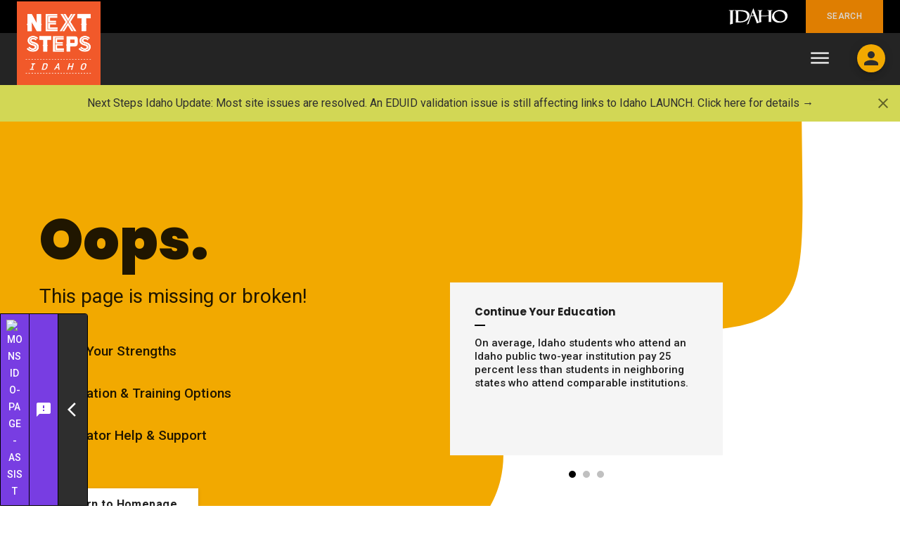

--- FILE ---
content_type: text/html; charset=utf-8
request_url: https://nextsteps.idaho.gov/direct-admissions
body_size: 20487
content:
<!DOCTYPE html><html lang="en"><head><meta name="theme-color" content="#00b4bb"/><meta name="google-site-verification" content="oouJ4k283B1RrqjTNX3WXvAS4p_9O2by4xSd_tf4pyU"/><link rel="stylesheet" data-href="https://fonts.googleapis.com/css2?family=Source+Sans+Pro:wght@600;700&amp;family=Poppins:wght@400;600;700&amp;family=Roboto:wght@300;400;500;700;900&amp;display=swap"/><script async="" src="https://app-script.monsido.com/v2/monsido-script.js"></script><script>window._monsido = window._monsido || {
								token: "4hRdWdPWAO_QTWynOvIE9g",
								statistics: {
									enabled: true,
									documentTracking: {
										enabled: false,
										documentCls: "monsido_download",
										documentIgnoreCls: "monsido_ignore_download",
										documentExt: ["pdf","doc","ppt","docx","pptx"],
									},
								},
								pageAssistV2: {
									enabled: true,
									theme: "light",
									greeting: "Discover your personalization options",
									direction: "leftbottom",
									iconShape: "circle",
									title: "Personalization Options",
									titleText: "Welcome to PageAssist™ toolbar! Adjust the options below to cater the website to your accessibility needs.",
									iconPictureUrl: "logo",
									logoPictureUrl: "https://nextsteps.idaho.gov/images/ns-logo.png",
									logoPictureBase64: "",
									languages: ["en-US"],
									defaultLanguage: "en-US",
									skipTo: false,
									hotkeyEnabled: false,
								},
							};</script><meta charSet="utf-8"/><title>Next Steps Idaho</title><meta name="description" content="Next Steps Idaho - College and career planning resources for high school students from the Idaho State Board of Education"/><meta name="viewport" content="width=device-width, initial-scale=1.0"/><link rel="shortcut icon" href="/images/favicon.ico"/><link rel="stylesheet" href="https://cdn.jsdelivr.net/npm/instantsearch.css@7.0.0/themes/algolia-min.css"/><meta name="next-head-count" content="6"/><link rel="preload" href="/_next/static/css/41fb7975c060f17d810a.css" as="style"/><link rel="stylesheet" href="/_next/static/css/41fb7975c060f17d810a.css" data-n-g=""/><noscript data-n-css=""></noscript><link rel="preload" href="/_next/static/chunks/webpack-ddc77f63e10b5a5fdc70.js" as="script"/><link rel="preload" href="/_next/static/chunks/framework.1b8ff94b77e0ad6c35ee.js" as="script"/><link rel="preload" href="/_next/static/chunks/4fbd876363656c9abd9da4212d6b88bd5111fb85.a417cb71e01a7c597cb8.js" as="script"/><link rel="preload" href="/_next/static/chunks/main-b12f462de0185be7ea06.js" as="script"/><link rel="preload" href="/_next/static/chunks/5f001841.44acf1aca64d1dbf5c0b.js" as="script"/><link rel="preload" href="/_next/static/chunks/353cbf4d.b803be78b777ac04ded0.js" as="script"/><link rel="preload" href="/_next/static/chunks/75fc9c18.1f159ed7a359fdb46a09.js" as="script"/><link rel="preload" href="/_next/static/chunks/29107295.361ce9b7dcb4854ac83a.js" as="script"/><link rel="preload" href="/_next/static/chunks/05d954cf.77aac6e3c4efc2bd6388.js" as="script"/><link rel="preload" href="/_next/static/chunks/d6a9949e.f723a6682fbcddc212ac.js" as="script"/><link rel="preload" href="/_next/static/chunks/902047b06a84b1202cc27f1fe914221c2b3c8ac8.31394fd5e2bb31489eea.js" as="script"/><link rel="preload" href="/_next/static/chunks/f0de46d79e263337d512702991b866d2279fd103.617419c0b3c06c009b02.js" as="script"/><link rel="preload" href="/_next/static/chunks/9d57cd4323fe554dba9ceacdf6182a744ea9db8c.2f5ee4b006ffbdab7b21.js" as="script"/><link rel="preload" href="/_next/static/chunks/50d2ede26187511caad263b387145f308e12df39.ed5e81ec1f54a08d3f36.js" as="script"/><link rel="preload" href="/_next/static/chunks/b901dcb0caebec4890898acf364486149e4bf8d8.84e98d1bb53ebbace498.js" as="script"/><link rel="preload" href="/_next/static/chunks/af250d2fb3cad4f2b4414fdc2a05dea5ee6ff39f.1a304eb3f1bc34a2ae68.js" as="script"/><link rel="preload" href="/_next/static/chunks/b023948130c07b6781a38b1656958eaa0dfafe9d.09632c7544efd1fab6c9.js" as="script"/><link rel="preload" href="/_next/static/chunks/bf8dd331af6620ea6eb01bc9718a60476f42f5b7.86cb9cf1d3150b331ab3.js" as="script"/><link rel="preload" href="/_next/static/chunks/pages/_app-ed3f1de9cbc5a7778976.js" as="script"/><link rel="preload" href="/_next/static/chunks/2b456edccc0e80b7e24f9e64fa13c06897c13ab6.3a1f59031b025d34c868.js" as="script"/><link rel="preload" href="/_next/static/chunks/de510438874735a8551c1915f921d3432cc784d7.c91d3ffac7be021202e9.js" as="script"/><link rel="preload" href="/_next/static/chunks/9559563708c4da29efad283ed58d9464b50492a5.a4ec0372174e08d6221b.js" as="script"/><link rel="preload" href="/_next/static/chunks/d1333f23e0831cb66b42417f5829cec7032d336c.d7f7eb2238d3f1eac646.js" as="script"/><link rel="preload" href="/_next/static/chunks/bb6513be83a218b08abd90426d20962779f1e3c3.7748b3ba3691464932ff.js" as="script"/><link rel="preload" href="/_next/static/chunks/bcbe0c47623a4858c6d71a9de75cb0020cc1fed0.16b42232c289925bbb07.js" as="script"/><link rel="preload" href="/_next/static/chunks/26e5e581fa5e37480d060f95d42f7a49e96b7a76.d8b5c90d162d1715d5ea.js" as="script"/><link rel="preload" href="/_next/static/chunks/5f04779c22e410252aac2937d76f601cc4fb19ae.5ca72ce66da7cdc14fe5.js" as="script"/><link rel="preload" href="/_next/static/chunks/0ea8c79d80ece830d18908b4acd88d6f7762b249.d27b9d0db065bfae226b.js" as="script"/><link rel="preload" href="/_next/static/chunks/621cf149d89f1bce76981f0673d0c05a22a7716c.6ef3963a5e6695912502.js" as="script"/><link rel="preload" href="/_next/static/chunks/afc7700fb5449d0ae0ca5d942005ab37d9aa805a.bb07f142bdaf1435fcd9.js" as="script"/><link rel="preload" href="/_next/static/chunks/b3a208a408ff8692d0569815b6bbd4895c36d94b.7a32ddfc22d1b194dd1a.js" as="script"/><link rel="preload" href="/_next/static/chunks/pages/%5B...slug%5D-d602d330a9fa0c114775.js" as="script"/><style id="__jsx-1439647587">html{-webkit-scroll-behavior:smooth;-moz-scroll-behavior:smooth;-ms-scroll-behavior:smooth;scroll-behavior:smooth;}.page-15882 .wysiwyg-image img{margin-top:20px;}.page-15882 .nested-accordion .jss70 ul{list-style:disc;}.page-15882 .nested-accordion .jss70 ul li ul{padding-left:20px;list-style:circle;margin-top:7px;}</style><style id="__jsx-2238323896">{.carouselClass404 .react-multi-carousel-dot-list .react-multi-carousel-dot:hover, .carouselClass404 .react-multi-carousel-dot-list;}footer{display:none;}.carouselClass404 .react-multi-carousel-list{display:-webkit-box;display:-webkit-flex;display:-ms-flexbox;display:flex;-webkit-align-items:center;-webkit-box-align:center;-ms-flex-align:center;align-items:center;overflow:hidden;position:relative;}.carouselClass404 .react-multi-carousel-track{list-style:none;padding:0;margin:0;display:-webkit-box;display:-webkit-flex;display:-ms-flexbox;display:flex;-webkit-flex-direction:row;-ms-flex-direction:row;flex-direction:row;position:relative;-webkit-transform-style:preserve-3d;-ms-transform-style:preserve-3d;transform-style:preserve-3d;-webkit-backface-visibility:hidden;backface-visibility:hidden;will-change:transform,transition;}.carouselClass404 .react-multi-carousel-item{padding-right:0px;padding-left:0px;}.carouselClass404 .react-multiple-carousel__arrow{display:none;}.carouselClass404 .react-multi-carousel-dot-list{position:absolute;bottom:0;width:100%;padding:0;display:-webkit-box;display:-webkit-flex;display:-ms-flexbox;display:flex;list-style:none;-webkit-box-pack:center;-webkit-justify-content:center;-ms-flex-pack:center;justify-content:center;}.carouselClass404 .react-multi-carousel-dot-list .react-multi-carousel-dot{width:10px;height:10px;background-color:#000000;opacity:0.25;margin:0 5px;border-radius:50%;}.carouselClass404 .react-multi-carousel-dot-list .react-multi-carousel-dot button{display:block;height:100%;}.react-multi-carousel-dot.react-multi-carousel-dot--active{opacity:1 !important;}</style><style id="__jsx-928840870">div.wave-wrap.jsx-928840870{display:inline-block;position:relative;width:100%;vertical-align:top;z-index:0;overflow:hidden;;background-color:transparent; ;}.wave-content.jsx-928840870{position:relative;}.wave-svg.jsx-928840870{display:inline-block;position:absolute;width:100vw;min-width:940px;max-width:1800px;fill:var(--yellow);z-index:-1;overflow:visible;top: 0;
							left: -10vw; ;}@media only screen and (max-width:1024px){div.wave-wrap.jsx-928840870{;}.wave-svg.jsx-928840870{width: 125%; left: 0;;}}@media only screen and (max-width:600px){.wave-svg.jsx-928840870{width: 260%; left: 0;;}}</style><style id="jss-server-side">html {
  box-sizing: border-box;
  -webkit-font-smoothing: antialiased;
  -moz-osx-font-smoothing: grayscale;
}
*, *::before, *::after {
  box-sizing: inherit;
}
strong, b {
  font-weight: 700;
}
body {
  color: rgba(0, 0, 0, 0.87);
  margin: 0;
  font-size: 0.875rem;
  font-family: "Roboto", "Helvetica", "Arial", sans-serif;
  font-weight: 400;
  line-height: 1.43;
  letter-spacing: 0.01071em;
  background-color: #fff;
}
@media print {
  body {
    background-color: #fff;
  }
}
  body::backdrop {
    background-color: #fff;
  }
  .jss1 {
    height: 100vh;
    display: flex;
    align-items: center;
    justify-content: center;
  }
  .MuiSvgIcon-root {
    fill: currentColor;
    width: 1em;
    height: 1em;
    display: inline-block;
    font-size: 1.5rem;
    transition: fill 200ms cubic-bezier(0.4, 0, 0.2, 1) 0ms;
    flex-shrink: 0;
    user-select: none;
  }
  .MuiSvgIcon-colorPrimary {
    color: #00b4bb;
  }
  .MuiSvgIcon-colorSecondary {
    color: #ef5d23;
  }
  .MuiSvgIcon-colorAction {
    color: rgba(0, 0, 0, 0.54);
  }
  .MuiSvgIcon-colorError {
    color: #ff1744;
  }
  .MuiSvgIcon-colorDisabled {
    color: rgba(0, 0, 0, 0.26);
  }
  .MuiSvgIcon-fontSizeInherit {
    font-size: inherit;
  }
  .MuiSvgIcon-fontSizeSmall {
    font-size: 1.25rem;
  }
  .MuiSvgIcon-fontSizeLarge {
    font-size: 2.1875rem;
  }
  .MuiCollapse-root {
    height: 0;
    overflow: hidden;
    transition: height 300ms cubic-bezier(0.4, 0, 0.2, 1) 0ms;
  }
  .MuiCollapse-entered {
    height: auto;
    overflow: visible;
  }
  .MuiCollapse-hidden {
    visibility: hidden;
  }
  .MuiCollapse-wrapper {
    display: flex;
  }
  .MuiCollapse-wrapperInner {
    width: 100%;
  }
  .MuiPaper-root {
    color: rgba(0, 0, 0, 0.87);
    transition: box-shadow 300ms cubic-bezier(0.4, 0, 0.2, 1) 0ms;
    background-color: #fff;
  }
  .MuiPaper-rounded {
    border-radius: 4px;
  }
  .MuiPaper-outlined {
    border: 1px solid rgba(0, 0, 0, 0.12);
  }
  .MuiPaper-elevation0 {
    box-shadow: none;
  }
  .MuiPaper-elevation1 {
    box-shadow: 0px 2px 1px -1px rgba(0,0,0,0.2),0px 1px 1px 0px rgba(0,0,0,0.14),0px 1px 3px 0px rgba(0,0,0,0.12);
  }
  .MuiPaper-elevation2 {
    box-shadow: 0px 3px 1px -2px rgba(0,0,0,0.2),0px 2px 2px 0px rgba(0,0,0,0.14),0px 1px 5px 0px rgba(0,0,0,0.12);
  }
  .MuiPaper-elevation3 {
    box-shadow: 0px 3px 3px -2px rgba(0,0,0,0.2),0px 3px 4px 0px rgba(0,0,0,0.14),0px 1px 8px 0px rgba(0,0,0,0.12);
  }
  .MuiPaper-elevation4 {
    box-shadow: 0px 2px 4px -1px rgba(0,0,0,0.2),0px 4px 5px 0px rgba(0,0,0,0.14),0px 1px 10px 0px rgba(0,0,0,0.12);
  }
  .MuiPaper-elevation5 {
    box-shadow: 0px 3px 5px -1px rgba(0,0,0,0.2),0px 5px 8px 0px rgba(0,0,0,0.14),0px 1px 14px 0px rgba(0,0,0,0.12);
  }
  .MuiPaper-elevation6 {
    box-shadow: 0px 3px 5px -1px rgba(0,0,0,0.2),0px 6px 10px 0px rgba(0,0,0,0.14),0px 1px 18px 0px rgba(0,0,0,0.12);
  }
  .MuiPaper-elevation7 {
    box-shadow: 0px 4px 5px -2px rgba(0,0,0,0.2),0px 7px 10px 1px rgba(0,0,0,0.14),0px 2px 16px 1px rgba(0,0,0,0.12);
  }
  .MuiPaper-elevation8 {
    box-shadow: 0px 5px 5px -3px rgba(0,0,0,0.2),0px 8px 10px 1px rgba(0,0,0,0.14),0px 3px 14px 2px rgba(0,0,0,0.12);
  }
  .MuiPaper-elevation9 {
    box-shadow: 0px 5px 6px -3px rgba(0,0,0,0.2),0px 9px 12px 1px rgba(0,0,0,0.14),0px 3px 16px 2px rgba(0,0,0,0.12);
  }
  .MuiPaper-elevation10 {
    box-shadow: 0px 6px 6px -3px rgba(0,0,0,0.2),0px 10px 14px 1px rgba(0,0,0,0.14),0px 4px 18px 3px rgba(0,0,0,0.12);
  }
  .MuiPaper-elevation11 {
    box-shadow: 0px 6px 7px -4px rgba(0,0,0,0.2),0px 11px 15px 1px rgba(0,0,0,0.14),0px 4px 20px 3px rgba(0,0,0,0.12);
  }
  .MuiPaper-elevation12 {
    box-shadow: 0px 7px 8px -4px rgba(0,0,0,0.2),0px 12px 17px 2px rgba(0,0,0,0.14),0px 5px 22px 4px rgba(0,0,0,0.12);
  }
  .MuiPaper-elevation13 {
    box-shadow: 0px 7px 8px -4px rgba(0,0,0,0.2),0px 13px 19px 2px rgba(0,0,0,0.14),0px 5px 24px 4px rgba(0,0,0,0.12);
  }
  .MuiPaper-elevation14 {
    box-shadow: 0px 7px 9px -4px rgba(0,0,0,0.2),0px 14px 21px 2px rgba(0,0,0,0.14),0px 5px 26px 4px rgba(0,0,0,0.12);
  }
  .MuiPaper-elevation15 {
    box-shadow: 0px 8px 9px -5px rgba(0,0,0,0.2),0px 15px 22px 2px rgba(0,0,0,0.14),0px 6px 28px 5px rgba(0,0,0,0.12);
  }
  .MuiPaper-elevation16 {
    box-shadow: 0px 8px 10px -5px rgba(0,0,0,0.2),0px 16px 24px 2px rgba(0,0,0,0.14),0px 6px 30px 5px rgba(0,0,0,0.12);
  }
  .MuiPaper-elevation17 {
    box-shadow: 0px 8px 11px -5px rgba(0,0,0,0.2),0px 17px 26px 2px rgba(0,0,0,0.14),0px 6px 32px 5px rgba(0,0,0,0.12);
  }
  .MuiPaper-elevation18 {
    box-shadow: 0px 9px 11px -5px rgba(0,0,0,0.2),0px 18px 28px 2px rgba(0,0,0,0.14),0px 7px 34px 6px rgba(0,0,0,0.12);
  }
  .MuiPaper-elevation19 {
    box-shadow: 0px 9px 12px -6px rgba(0,0,0,0.2),0px 19px 29px 2px rgba(0,0,0,0.14),0px 7px 36px 6px rgba(0,0,0,0.12);
  }
  .MuiPaper-elevation20 {
    box-shadow: 0px 10px 13px -6px rgba(0,0,0,0.2),0px 20px 31px 3px rgba(0,0,0,0.14),0px 8px 38px 7px rgba(0,0,0,0.12);
  }
  .MuiPaper-elevation21 {
    box-shadow: 0px 10px 13px -6px rgba(0,0,0,0.2),0px 21px 33px 3px rgba(0,0,0,0.14),0px 8px 40px 7px rgba(0,0,0,0.12);
  }
  .MuiPaper-elevation22 {
    box-shadow: 0px 10px 14px -6px rgba(0,0,0,0.2),0px 22px 35px 3px rgba(0,0,0,0.14),0px 8px 42px 7px rgba(0,0,0,0.12);
  }
  .MuiPaper-elevation23 {
    box-shadow: 0px 11px 14px -7px rgba(0,0,0,0.2),0px 23px 36px 3px rgba(0,0,0,0.14),0px 9px 44px 8px rgba(0,0,0,0.12);
  }
  .MuiPaper-elevation24 {
    box-shadow: 0px 11px 15px -7px rgba(0,0,0,0.2),0px 24px 38px 3px rgba(0,0,0,0.14),0px 9px 46px 8px rgba(0,0,0,0.12);
  }
  .MuiAccordion-root {
    position: relative;
    transition: margin 150ms cubic-bezier(0.4, 0, 0.2, 1) 0ms;
  }
  .MuiAccordion-root:before {
    top: -1px;
    left: 0;
    right: 0;
    height: 1px;
    content: "";
    opacity: 1;
    position: absolute;
    transition: opacity 150ms cubic-bezier(0.4, 0, 0.2, 1) 0ms,background-color 150ms cubic-bezier(0.4, 0, 0.2, 1) 0ms;
    background-color: rgba(0, 0, 0, 0.12);
  }
  .MuiAccordion-root.Mui-expanded {
    margin: 16px 0;
  }
  .MuiAccordion-root.Mui-disabled {
    background-color: rgba(0, 0, 0, 0.12);
  }
  .MuiAccordion-root.Mui-expanded + .MuiAccordion-root:before {
    display: none;
  }
  .MuiAccordion-root.Mui-expanded:first-child {
    margin-top: 0;
  }
  .MuiAccordion-root.Mui-expanded:last-child {
    margin-bottom: 0;
  }
  .MuiAccordion-root.Mui-expanded:before {
    opacity: 0;
  }
  .MuiAccordion-root:first-child:before {
    display: none;
  }
  .MuiAccordion-rounded {
    border-radius: 0;
  }
  .MuiAccordion-rounded:first-child {
    border-top-left-radius: 4px;
    border-top-right-radius: 4px;
  }
  .MuiAccordion-rounded:last-child {
    border-bottom-left-radius: 4px;
    border-bottom-right-radius: 4px;
  }
@supports (-ms-ime-align: auto) {
  .MuiAccordion-rounded:last-child {
    border-bottom-left-radius: 0;
    border-bottom-right-radius: 0;
  }
}
  .MuiAccordionDetails-root {
    display: flex;
    padding: 8px 16px 16px;
  }
  .MuiButtonBase-root {
    color: inherit;
    border: 0;
    cursor: pointer;
    margin: 0;
    display: inline-flex;
    outline: 0;
    padding: 0;
    position: relative;
    align-items: center;
    user-select: none;
    border-radius: 0;
    vertical-align: middle;
    -moz-appearance: none;
    justify-content: center;
    text-decoration: none;
    background-color: transparent;
    -webkit-appearance: none;
    -webkit-tap-highlight-color: transparent;
  }
  .MuiButtonBase-root::-moz-focus-inner {
    border-style: none;
  }
  .MuiButtonBase-root.Mui-disabled {
    cursor: default;
    pointer-events: none;
  }
@media print {
  .MuiButtonBase-root {
    color-adjust: exact;
  }
}
  .MuiIconButton-root {
    flex: 0 0 auto;
    color: rgba(0, 0, 0, 0.54);
    padding: 12px;
    overflow: visible;
    font-size: 1.5rem;
    text-align: center;
    transition: background-color 150ms cubic-bezier(0.4, 0, 0.2, 1) 0ms;
    border-radius: 50%;
  }
  .MuiIconButton-root:hover {
    background-color: rgba(0, 0, 0, 0.04);
  }
  .MuiIconButton-root.Mui-disabled {
    color: rgba(0, 0, 0, 0.26);
    background-color: transparent;
  }
@media (hover: none) {
  .MuiIconButton-root:hover {
    background-color: transparent;
  }
}
  .MuiIconButton-edgeStart {
    margin-left: -12px;
  }
  .MuiIconButton-sizeSmall.MuiIconButton-edgeStart {
    margin-left: -3px;
  }
  .MuiIconButton-edgeEnd {
    margin-right: -12px;
  }
  .MuiIconButton-sizeSmall.MuiIconButton-edgeEnd {
    margin-right: -3px;
  }
  .MuiIconButton-colorInherit {
    color: inherit;
  }
  .MuiIconButton-colorPrimary {
    color: #00b4bb;
  }
  .MuiIconButton-colorPrimary:hover {
    background-color: rgba(0, 180, 187, 0.04);
  }
@media (hover: none) {
  .MuiIconButton-colorPrimary:hover {
    background-color: transparent;
  }
}
  .MuiIconButton-colorSecondary {
    color: #ef5d23;
  }
  .MuiIconButton-colorSecondary:hover {
    background-color: rgba(239, 93, 35, 0.04);
  }
@media (hover: none) {
  .MuiIconButton-colorSecondary:hover {
    background-color: transparent;
  }
}
  .MuiIconButton-sizeSmall {
    padding: 3px;
    font-size: 1.125rem;
  }
  .MuiIconButton-label {
    width: 100%;
    display: flex;
    align-items: inherit;
    justify-content: inherit;
  }
  .MuiAccordionSummary-root {
    display: flex;
    padding: 0px 16px;
    min-height: 48px;
    transition: min-height 150ms cubic-bezier(0.4, 0, 0.2, 1) 0ms,background-color 150ms cubic-bezier(0.4, 0, 0.2, 1) 0ms;
  }
  .MuiAccordionSummary-root:hover:not(.Mui-disabled) {
    cursor: pointer;
  }
  .MuiAccordionSummary-root.Mui-expanded {
    min-height: 64px;
  }
  .MuiAccordionSummary-root.Mui-focused, .MuiAccordionSummary-root.Mui-focusVisible {
    background-color: rgba(0, 0, 0, 0.12);
  }
  .MuiAccordionSummary-root.Mui-disabled {
    opacity: 0.38;
  }
  .MuiAccordionSummary-content {
    margin: 12px 0;
    display: flex;
    flex-grow: 1;
    transition: margin 150ms cubic-bezier(0.4, 0, 0.2, 1) 0ms;
  }
  .MuiAccordionSummary-content.Mui-expanded {
    margin: 20px 0;
  }
  .MuiAccordionSummary-expandIcon {
    transform: rotate(0deg);
    transition: transform 150ms cubic-bezier(0.4, 0, 0.2, 1) 0ms;
  }
  .MuiAccordionSummary-expandIcon:hover {
    background-color: transparent;
  }
  .MuiAccordionSummary-expandIcon.Mui-expanded {
    transform: rotate(180deg);
  }
  .MuiAvatar-root {
    width: 40px;
    height: 40px;
    display: flex;
    overflow: hidden;
    position: relative;
    font-size: 1.25rem;
    align-items: center;
    flex-shrink: 0;
    font-family: "Roboto", "Helvetica", "Arial", sans-serif;
    line-height: 1;
    user-select: none;
    border-radius: 50%;
    justify-content: center;
  }
  .MuiAvatar-colorDefault {
    color: #fff;
    background-color: #bdbdbd;
  }
  .MuiAvatar-rounded {
    border-radius: 4px;
  }
  .MuiAvatar-square {
    border-radius: 0;
  }
  .MuiAvatar-img {
    color: transparent;
    width: 100%;
    height: 100%;
    object-fit: cover;
    text-align: center;
    text-indent: 10000px;
  }
  .MuiAvatar-fallback {
    width: 75%;
    height: 75%;
  }

  .jss60 {  }
  .jss61 {  }
  .jss62 {  }
  .jss63 {  }
  .jss71 {
    display: flex;
  }
  .jss72 {  }
  .jss73 {  }
  .jss74 {
    flex-grow: 1;
  }
  .jss75 {
    flex-grow: 1;
  }
  .jss76 {  }
  .MuiButton-root {
    color: rgba(0, 0, 0, 0.87);
    padding: 13px 30px;
    font-size: 0.875rem;
    min-width: 200px;
    box-shadow: 0;
    box-sizing: border-box;
    transition: background-color 250ms cubic-bezier(0.4, 0, 0.2, 1) 0ms,box-shadow 250ms cubic-bezier(0.4, 0, 0.2, 1) 0ms,border 250ms cubic-bezier(0.4, 0, 0.2, 1) 0ms;
    font-family: "Roboto", "Helvetica", "Arial", sans-serif;
    font-weight: 500;
    line-height: 1.75;
    border-radius: 0;
    letter-spacing: 0.02857em;
    text-transform: uppercase;
  }
  .MuiButton-root:hover {
    text-decoration: none;
    background-color: rgba(0, 0, 0, 0.04);
  }
  .MuiButton-root.Mui-disabled {
    color: rgba(0, 0, 0, 0.26);
  }
  .MuiButton-root a {
    color: #fff;
  }
@media (hover: none) {
  .MuiButton-root:hover {
    background-color: transparent;
  }
}
  .MuiButton-root:hover.Mui-disabled {
    background-color: transparent;
  }
  .MuiButton-label {
    width: 100%;
    display: inherit;
    align-items: inherit;
    justify-content: inherit;
  }
  .MuiButton-text {
    padding: 6px 8px;
  }
  .MuiButton-textPrimary {
    color: #00b4bb;
  }
  .MuiButton-textPrimary:hover {
    background-color: rgba(0, 180, 187, 0.04);
  }
@media (hover: none) {
  .MuiButton-textPrimary:hover {
    background-color: transparent;
  }
}
  .MuiButton-textSecondary {
    color: #ef5d23;
  }
  .MuiButton-textSecondary:hover {
    background-color: rgba(239, 93, 35, 0.04);
  }
@media (hover: none) {
  .MuiButton-textSecondary:hover {
    background-color: transparent;
  }
}
  .MuiButton-outlined {
    border: 1px solid rgba(0, 0, 0, 0.23);
    padding: 5px 15px;
  }
  .MuiButton-outlined.Mui-disabled {
    border: 1px solid rgba(0, 0, 0, 0.12);
  }
  .MuiButton-outlinedPrimary {
    color: #00b4bb;
    border: 1px solid rgba(0, 180, 187, 0.5);
  }
  .MuiButton-outlinedPrimary:hover {
    border: 1px solid #00b4bb;
    background-color: rgba(0, 180, 187, 0.04);
  }
@media (hover: none) {
  .MuiButton-outlinedPrimary:hover {
    background-color: transparent;
  }
}
  .MuiButton-outlinedSecondary {
    color: #ef5d23;
    border: 1px solid rgba(239, 93, 35, 0.5);
  }
  .MuiButton-outlinedSecondary:hover {
    border: 1px solid #ef5d23;
    background-color: rgba(239, 93, 35, 0.04);
  }
  .MuiButton-outlinedSecondary.Mui-disabled {
    border: 1px solid rgba(0, 0, 0, 0.26);
  }
@media (hover: none) {
  .MuiButton-outlinedSecondary:hover {
    background-color: transparent;
  }
}
  .MuiButton-contained {
    color: rgba(0, 0, 0, 0.87);
    box-shadow: 0px 3px 1px -2px rgba(0,0,0,0.2),0px 2px 2px 0px rgba(0,0,0,0.14),0px 1px 5px 0px rgba(0,0,0,0.12);
    background-color: #e0e0e0;
  }
  .MuiButton-contained:hover {
    box-shadow: 0px 2px 4px -1px rgba(0,0,0,0.2),0px 4px 5px 0px rgba(0,0,0,0.14),0px 1px 10px 0px rgba(0,0,0,0.12);
    background-color: #d5d5d5;
  }
  .MuiButton-contained.Mui-focusVisible {
    box-shadow: 0px 3px 5px -1px rgba(0,0,0,0.2),0px 6px 10px 0px rgba(0,0,0,0.14),0px 1px 18px 0px rgba(0,0,0,0.12);
  }
  .MuiButton-contained:active {
    box-shadow: 0px 5px 5px -3px rgba(0,0,0,0.2),0px 8px 10px 1px rgba(0,0,0,0.14),0px 3px 14px 2px rgba(0,0,0,0.12);
  }
  .MuiButton-contained.Mui-disabled {
    color: rgba(0, 0, 0, 0.26);
    box-shadow: none;
    background-color: rgba(0, 0, 0, 0.12);
  }
@media (hover: none) {
  .MuiButton-contained:hover {
    box-shadow: 0px 3px 1px -2px rgba(0,0,0,0.2),0px 2px 2px 0px rgba(0,0,0,0.14),0px 1px 5px 0px rgba(0,0,0,0.12);
    background-color: #e0e0e0;
  }
}
  .MuiButton-contained:hover.Mui-disabled {
    background-color: rgba(0, 0, 0, 0.12);
  }
  .MuiButton-containedPrimary {
    color: #ffffff;
    background-color: #00b4bb;
  }
  .MuiButton-containedPrimary:hover {
    background-color: #3d5a62;
  }
@media (hover: none) {
  .MuiButton-containedPrimary:hover {
    background-color: #00b4bb;
  }
}
  .MuiButton-containedSecondary {
    color: #ffffff;
    background-color: #ef5d23;
  }
  .MuiButton-containedSecondary:hover {
    background-color: rgb(167, 65, 24);
  }
@media (hover: none) {
  .MuiButton-containedSecondary:hover {
    background-color: #ef5d23;
  }
}
  .MuiButton-disableElevation {
    box-shadow: none;
  }
  .MuiButton-disableElevation:hover {
    box-shadow: none;
  }
  .MuiButton-disableElevation.Mui-focusVisible {
    box-shadow: none;
  }
  .MuiButton-disableElevation:active {
    box-shadow: none;
  }
  .MuiButton-disableElevation.Mui-disabled {
    box-shadow: none;
  }
  .MuiButton-colorInherit {
    color: inherit;
    border-color: currentColor;
  }
  .MuiButton-textSizeSmall {
    padding: 4px 5px;
    font-size: 0.8125rem;
  }
  .MuiButton-textSizeLarge {
    padding: 8px 11px;
    font-size: 0.9375rem;
  }
  .MuiButton-outlinedSizeSmall {
    padding: 3px 9px;
    font-size: 0.8125rem;
  }
  .MuiButton-outlinedSizeLarge {
    padding: 7px 21px;
    font-size: 0.9375rem;
  }
  .MuiButton-containedSizeSmall {
    padding: 4px 10px;
    font-size: 0.8125rem;
  }
  .MuiButton-containedSizeLarge {
    padding: 8px 22px;
    font-size: 0.9375rem;
  }
  .MuiButton-fullWidth {
    width: 100%;
  }
  .MuiButton-startIcon {
    display: inherit;
    margin-left: -4px;
    margin-right: 8px;
  }
  .MuiButton-startIcon.MuiButton-iconSizeSmall {
    margin-left: -2px;
  }
  .MuiButton-endIcon {
    display: inherit;
    margin-left: 8px;
    margin-right: -4px;
  }
  .MuiButton-endIcon.MuiButton-iconSizeSmall {
    margin-right: -2px;
  }
  .MuiButton-iconSizeSmall > *:first-child {
    font-size: 18px;
  }
  .MuiButton-iconSizeMedium > *:first-child {
    font-size: 20px;
  }
  .MuiButton-iconSizeLarge > *:first-child {
    font-size: 22px;
  }
  .MuiButtonGroup-root {
    display: inline-flex;
    border-radius: 4px;
  }
  .MuiButtonGroup-contained {
    box-shadow: 0px 3px 1px -2px rgba(0,0,0,0.2),0px 2px 2px 0px rgba(0,0,0,0.14),0px 1px 5px 0px rgba(0,0,0,0.12);
  }
  .MuiButtonGroup-disableElevation {
    box-shadow: none;
  }
  .MuiButtonGroup-fullWidth {
    width: 100%;
  }
  .MuiButtonGroup-vertical {
    flex-direction: column;
  }
  .MuiButtonGroup-grouped {
    min-width: 40px;
  }
  .MuiButtonGroup-groupedHorizontal:not(:first-child) {
    border-top-left-radius: 0;
    border-bottom-left-radius: 0;
  }
  .MuiButtonGroup-groupedHorizontal:not(:last-child) {
    border-top-right-radius: 0;
    border-bottom-right-radius: 0;
  }
  .MuiButtonGroup-groupedVertical:not(:first-child) {
    border-top-left-radius: 0;
    border-top-right-radius: 0;
  }
  .MuiButtonGroup-groupedVertical:not(:last-child) {
    border-bottom-left-radius: 0;
    border-bottom-right-radius: 0;
  }
  .MuiButtonGroup-groupedTextHorizontal:not(:last-child) {
    border-right: 1px solid rgba(0, 0, 0, 0.23);
  }
  .MuiButtonGroup-groupedTextVertical:not(:last-child) {
    border-bottom: 1px solid rgba(0, 0, 0, 0.23);
  }
  .MuiButtonGroup-groupedTextPrimary:not(:last-child) {
    border-color: rgba(0, 180, 187, 0.5);
  }
  .MuiButtonGroup-groupedTextSecondary:not(:last-child) {
    border-color: rgba(239, 93, 35, 0.5);
  }
  .MuiButtonGroup-groupedOutlinedHorizontal:not(:first-child) {
    margin-left: -1px;
  }
  .MuiButtonGroup-groupedOutlinedHorizontal:not(:last-child) {
    border-right-color: transparent;
  }
  .MuiButtonGroup-groupedOutlinedVertical:not(:first-child) {
    margin-top: -1px;
  }
  .MuiButtonGroup-groupedOutlinedVertical:not(:last-child) {
    border-bottom-color: transparent;
  }
  .MuiButtonGroup-groupedOutlinedPrimary:hover {
    border-color: #00b4bb;
  }
  .MuiButtonGroup-groupedOutlinedSecondary:hover {
    border-color: #ef5d23;
  }
  .MuiButtonGroup-groupedContained {
    box-shadow: none;
  }
  .MuiButtonGroup-groupedContainedHorizontal:not(:last-child) {
    border-right: 1px solid #bdbdbd;
  }
  .MuiButtonGroup-groupedContainedHorizontal:not(:last-child).Mui-disabled {
    border-right: 1px solid rgba(0, 0, 0, 0.26);
  }
  .MuiButtonGroup-groupedContainedVertical:not(:last-child) {
    border-bottom: 1px solid #bdbdbd;
  }
  .MuiButtonGroup-groupedContainedVertical:not(:last-child).Mui-disabled {
    border-bottom: 1px solid rgba(0, 0, 0, 0.26);
  }
  .MuiButtonGroup-groupedContainedPrimary:not(:last-child) {
    border-color: #3d5a62;
  }
  .MuiButtonGroup-groupedContainedSecondary:not(:last-child) {
    border-color: rgb(167, 65, 24);
  }
  .MuiContainer-root {
    width: 100%;
    display: block;
    box-sizing: border-box;
    margin-left: auto;
    margin-right: auto;
    padding-left: 16px;
    padding-right: 16px;
  }
@media (min-width:600px) {
  .MuiContainer-root {
    padding-left: 24px;
    padding-right: 24px;
  }
}
  .MuiContainer-disableGutters {
    padding-left: 0;
    padding-right: 0;
  }
@media (min-width:600px) {
  .MuiContainer-fixed {
    max-width: 600px;
  }
}
@media (min-width:960px) {
  .MuiContainer-fixed {
    max-width: 960px;
  }
}
@media (min-width:1280px) {
  .MuiContainer-fixed {
    max-width: 1280px;
  }
}
@media (min-width:1400px) {
  .MuiContainer-fixed {
    max-width: 1400px;
  }
}
@media (min-width:1600px) {
  .MuiContainer-fixed {
    max-width: 1600px;
  }
}
@media (min-width:0px) {
  .MuiContainer-maxWidthXs {
    max-width: 444px;
  }
}
@media (min-width:600px) {
  .MuiContainer-maxWidthSm {
    max-width: 600px;
  }
}
@media (min-width:960px) {
  .MuiContainer-maxWidthMd {
    max-width: 960px;
  }
}
@media (min-width:1280px) {
  .MuiContainer-maxWidthLg {
    max-width: 1280px;
  }
}
@media (min-width:1400px) {
  .MuiContainer-maxWidthXl {
    max-width: 1400px;
  }
}
@media print {
  .MuiDialog-root {
    position: absolute !important;
  }
}
  .MuiDialog-scrollPaper {
    display: flex;
    align-items: center;
    justify-content: center;
  }
  .MuiDialog-scrollBody {
    overflow-x: hidden;
    overflow-y: auto;
    text-align: center;
  }
  .MuiDialog-scrollBody:after {
    width: 0;
    height: 100%;
    content: "";
    display: inline-block;
    vertical-align: middle;
  }
  .MuiDialog-container {
    height: 100%;
    outline: 0;
  }
@media print {
  .MuiDialog-container {
    height: auto;
  }
}
  .MuiDialog-paper {
    margin: 32px;
    position: relative;
    overflow-y: auto;
  }
@media print {
  .MuiDialog-paper {
    box-shadow: none;
    overflow-y: visible;
  }
}
  .MuiDialog-paperScrollPaper {
    display: flex;
    max-height: calc(100% - 64px);
    flex-direction: column;
  }
  .MuiDialog-paperScrollBody {
    display: inline-block;
    text-align: left;
    vertical-align: middle;
  }
  .MuiDialog-paperWidthFalse {
    max-width: calc(100% - 64px);
  }
  .MuiDialog-paperWidthXs {
    max-width: 444px;
  }
@media (max-width:507.95px) {
  .MuiDialog-paperWidthXs.MuiDialog-paperScrollBody {
    max-width: calc(100% - 64px);
  }
}
  .MuiDialog-paperWidthSm {
    max-width: 600px;
  }
@media (max-width:663.95px) {
  .MuiDialog-paperWidthSm.MuiDialog-paperScrollBody {
    max-width: calc(100% - 64px);
  }
}
  .MuiDialog-paperWidthMd {
    max-width: 960px;
  }
@media (max-width:1023.95px) {
  .MuiDialog-paperWidthMd.MuiDialog-paperScrollBody {
    max-width: calc(100% - 64px);
  }
}
  .MuiDialog-paperWidthLg {
    max-width: 1280px;
  }
@media (max-width:1343.95px) {
  .MuiDialog-paperWidthLg.MuiDialog-paperScrollBody {
    max-width: calc(100% - 64px);
  }
}
  .MuiDialog-paperWidthXl {
    max-width: 1400px;
  }
@media (max-width:1463.95px) {
  .MuiDialog-paperWidthXl.MuiDialog-paperScrollBody {
    max-width: calc(100% - 64px);
  }
}
  .MuiDialog-paperFullWidth {
    width: calc(100% - 64px);
  }
  .MuiDialog-paperFullScreen {
    width: 100%;
    height: 100%;
    margin: 0;
    max-width: 100%;
    max-height: none;
    border-radius: 0;
  }
  .MuiDialog-paperFullScreen.MuiDialog-paperScrollBody {
    margin: 0;
    max-width: 100%;
  }
  .MuiFab-root {
    color: rgba(0, 0, 0, 0.87);
    width: 56px;
    height: 56px;
    padding: 0;
    font-size: 0.875rem;
    min-width: 0;
    box-shadow: 0px 3px 5px -1px rgba(0,0,0,0.2),0px 6px 10px 0px rgba(0,0,0,0.14),0px 1px 18px 0px rgba(0,0,0,0.12);
    box-sizing: border-box;
    min-height: 36px;
    transition: background-color 250ms cubic-bezier(0.4, 0, 0.2, 1) 0ms,box-shadow 250ms cubic-bezier(0.4, 0, 0.2, 1) 0ms,border 250ms cubic-bezier(0.4, 0, 0.2, 1) 0ms;
    font-family: "Roboto", "Helvetica", "Arial", sans-serif;
    font-weight: 500;
    line-height: 1.75;
    border-radius: 50%;
    letter-spacing: 0.02857em;
    text-transform: uppercase;
    background-color: #e0e0e0;
  }
  .MuiFab-root:active {
    box-shadow: 0px 7px 8px -4px rgba(0,0,0,0.2),0px 12px 17px 2px rgba(0,0,0,0.14),0px 5px 22px 4px rgba(0,0,0,0.12);
  }
  .MuiFab-root:hover {
    text-decoration: none;
    background-color: #d5d5d5;
  }
  .MuiFab-root.Mui-focusVisible {
    box-shadow: 0px 3px 5px -1px rgba(0,0,0,0.2),0px 6px 10px 0px rgba(0,0,0,0.14),0px 1px 18px 0px rgba(0,0,0,0.12);
  }
  .MuiFab-root.Mui-disabled {
    color: rgba(0, 0, 0, 0.26);
    box-shadow: none;
    background-color: rgba(0, 0, 0, 0.12);
  }
@media (hover: none) {
  .MuiFab-root:hover {
    background-color: #e0e0e0;
  }
}
  .MuiFab-root:hover.Mui-disabled {
    background-color: rgba(0, 0, 0, 0.12);
  }
  .MuiFab-label {
    width: 100%;
    display: inherit;
    align-items: inherit;
    justify-content: inherit;
  }
  .MuiFab-primary {
    color: #ffffff;
    background-color: #00b4bb;
  }
  .MuiFab-primary:hover {
    background-color: #3d5a62;
  }
@media (hover: none) {
  .MuiFab-primary:hover {
    background-color: #00b4bb;
  }
}
  .MuiFab-secondary {
    color: #ffffff;
    background-color: #ef5d23;
  }
  .MuiFab-secondary:hover {
    background-color: rgb(167, 65, 24);
  }
@media (hover: none) {
  .MuiFab-secondary:hover {
    background-color: #ef5d23;
  }
}
  .MuiFab-extended {
    width: auto;
    height: 48px;
    padding: 0 16px;
    min-width: 48px;
    min-height: auto;
    border-radius: 24px;
  }
  .MuiFab-extended.MuiFab-sizeSmall {
    width: auto;
    height: 34px;
    padding: 0 8px;
    min-width: 34px;
    border-radius: 17px;
  }
  .MuiFab-extended.MuiFab-sizeMedium {
    width: auto;
    height: 40px;
    padding: 0 16px;
    min-width: 40px;
    border-radius: 20px;
  }
  .MuiFab-colorInherit {
    color: inherit;
  }
  .MuiFab-sizeSmall {
    width: 40px;
    height: 40px;
  }
  .MuiFab-sizeMedium {
    width: 48px;
    height: 48px;
  }
  .MuiGrid-container {
    width: 100%;
    display: flex;
    flex-wrap: wrap;
    box-sizing: border-box;
  }
  .MuiGrid-item {
    margin: 0;
    box-sizing: border-box;
  }
  .MuiGrid-zeroMinWidth {
    min-width: 0;
  }
  .MuiGrid-direction-xs-column {
    flex-direction: column;
  }
  .MuiGrid-direction-xs-column-reverse {
    flex-direction: column-reverse;
  }
  .MuiGrid-direction-xs-row-reverse {
    flex-direction: row-reverse;
  }
  .MuiGrid-wrap-xs-nowrap {
    flex-wrap: nowrap;
  }
  .MuiGrid-wrap-xs-wrap-reverse {
    flex-wrap: wrap-reverse;
  }
  .MuiGrid-align-items-xs-center {
    align-items: center;
  }
  .MuiGrid-align-items-xs-flex-start {
    align-items: flex-start;
  }
  .MuiGrid-align-items-xs-flex-end {
    align-items: flex-end;
  }
  .MuiGrid-align-items-xs-baseline {
    align-items: baseline;
  }
  .MuiGrid-align-content-xs-center {
    align-content: center;
  }
  .MuiGrid-align-content-xs-flex-start {
    align-content: flex-start;
  }
  .MuiGrid-align-content-xs-flex-end {
    align-content: flex-end;
  }
  .MuiGrid-align-content-xs-space-between {
    align-content: space-between;
  }
  .MuiGrid-align-content-xs-space-around {
    align-content: space-around;
  }
  .MuiGrid-justify-content-xs-center {
    justify-content: center;
  }
  .MuiGrid-justify-content-xs-flex-end {
    justify-content: flex-end;
  }
  .MuiGrid-justify-content-xs-space-between {
    justify-content: space-between;
  }
  .MuiGrid-justify-content-xs-space-around {
    justify-content: space-around;
  }
  .MuiGrid-justify-content-xs-space-evenly {
    justify-content: space-evenly;
  }
  .MuiGrid-spacing-xs-1 {
    width: calc(100% + 8px);
    margin: -4px;
  }
  .MuiGrid-spacing-xs-1 > .MuiGrid-item {
    padding: 4px;
  }
  .MuiGrid-spacing-xs-2 {
    width: calc(100% + 16px);
    margin: -8px;
  }
  .MuiGrid-spacing-xs-2 > .MuiGrid-item {
    padding: 8px;
  }
  .MuiGrid-spacing-xs-3 {
    width: calc(100% + 24px);
    margin: -12px;
  }
  .MuiGrid-spacing-xs-3 > .MuiGrid-item {
    padding: 12px;
  }
  .MuiGrid-spacing-xs-4 {
    width: calc(100% + 32px);
    margin: -16px;
  }
  .MuiGrid-spacing-xs-4 > .MuiGrid-item {
    padding: 16px;
  }
  .MuiGrid-spacing-xs-5 {
    width: calc(100% + 40px);
    margin: -20px;
  }
  .MuiGrid-spacing-xs-5 > .MuiGrid-item {
    padding: 20px;
  }
  .MuiGrid-spacing-xs-6 {
    width: calc(100% + 48px);
    margin: -24px;
  }
  .MuiGrid-spacing-xs-6 > .MuiGrid-item {
    padding: 24px;
  }
  .MuiGrid-spacing-xs-7 {
    width: calc(100% + 56px);
    margin: -28px;
  }
  .MuiGrid-spacing-xs-7 > .MuiGrid-item {
    padding: 28px;
  }
  .MuiGrid-spacing-xs-8 {
    width: calc(100% + 64px);
    margin: -32px;
  }
  .MuiGrid-spacing-xs-8 > .MuiGrid-item {
    padding: 32px;
  }
  .MuiGrid-spacing-xs-9 {
    width: calc(100% + 72px);
    margin: -36px;
  }
  .MuiGrid-spacing-xs-9 > .MuiGrid-item {
    padding: 36px;
  }
  .MuiGrid-spacing-xs-10 {
    width: calc(100% + 80px);
    margin: -40px;
  }
  .MuiGrid-spacing-xs-10 > .MuiGrid-item {
    padding: 40px;
  }
  .MuiGrid-grid-xs-auto {
    flex-grow: 0;
    max-width: none;
    flex-basis: auto;
  }
  .MuiGrid-grid-xs-true {
    flex-grow: 1;
    max-width: 100%;
    flex-basis: 0;
  }
  .MuiGrid-grid-xs-1 {
    flex-grow: 0;
    max-width: 8.333333%;
    flex-basis: 8.333333%;
  }
  .MuiGrid-grid-xs-2 {
    flex-grow: 0;
    max-width: 16.666667%;
    flex-basis: 16.666667%;
  }
  .MuiGrid-grid-xs-3 {
    flex-grow: 0;
    max-width: 25%;
    flex-basis: 25%;
  }
  .MuiGrid-grid-xs-4 {
    flex-grow: 0;
    max-width: 33.333333%;
    flex-basis: 33.333333%;
  }
  .MuiGrid-grid-xs-5 {
    flex-grow: 0;
    max-width: 41.666667%;
    flex-basis: 41.666667%;
  }
  .MuiGrid-grid-xs-6 {
    flex-grow: 0;
    max-width: 50%;
    flex-basis: 50%;
  }
  .MuiGrid-grid-xs-7 {
    flex-grow: 0;
    max-width: 58.333333%;
    flex-basis: 58.333333%;
  }
  .MuiGrid-grid-xs-8 {
    flex-grow: 0;
    max-width: 66.666667%;
    flex-basis: 66.666667%;
  }
  .MuiGrid-grid-xs-9 {
    flex-grow: 0;
    max-width: 75%;
    flex-basis: 75%;
  }
  .MuiGrid-grid-xs-10 {
    flex-grow: 0;
    max-width: 83.333333%;
    flex-basis: 83.333333%;
  }
  .MuiGrid-grid-xs-11 {
    flex-grow: 0;
    max-width: 91.666667%;
    flex-basis: 91.666667%;
  }
  .MuiGrid-grid-xs-12 {
    flex-grow: 0;
    max-width: 100%;
    flex-basis: 100%;
  }
@media (min-width:600px) {
  .MuiGrid-grid-sm-auto {
    flex-grow: 0;
    max-width: none;
    flex-basis: auto;
  }
  .MuiGrid-grid-sm-true {
    flex-grow: 1;
    max-width: 100%;
    flex-basis: 0;
  }
  .MuiGrid-grid-sm-1 {
    flex-grow: 0;
    max-width: 8.333333%;
    flex-basis: 8.333333%;
  }
  .MuiGrid-grid-sm-2 {
    flex-grow: 0;
    max-width: 16.666667%;
    flex-basis: 16.666667%;
  }
  .MuiGrid-grid-sm-3 {
    flex-grow: 0;
    max-width: 25%;
    flex-basis: 25%;
  }
  .MuiGrid-grid-sm-4 {
    flex-grow: 0;
    max-width: 33.333333%;
    flex-basis: 33.333333%;
  }
  .MuiGrid-grid-sm-5 {
    flex-grow: 0;
    max-width: 41.666667%;
    flex-basis: 41.666667%;
  }
  .MuiGrid-grid-sm-6 {
    flex-grow: 0;
    max-width: 50%;
    flex-basis: 50%;
  }
  .MuiGrid-grid-sm-7 {
    flex-grow: 0;
    max-width: 58.333333%;
    flex-basis: 58.333333%;
  }
  .MuiGrid-grid-sm-8 {
    flex-grow: 0;
    max-width: 66.666667%;
    flex-basis: 66.666667%;
  }
  .MuiGrid-grid-sm-9 {
    flex-grow: 0;
    max-width: 75%;
    flex-basis: 75%;
  }
  .MuiGrid-grid-sm-10 {
    flex-grow: 0;
    max-width: 83.333333%;
    flex-basis: 83.333333%;
  }
  .MuiGrid-grid-sm-11 {
    flex-grow: 0;
    max-width: 91.666667%;
    flex-basis: 91.666667%;
  }
  .MuiGrid-grid-sm-12 {
    flex-grow: 0;
    max-width: 100%;
    flex-basis: 100%;
  }
}
@media (min-width:960px) {
  .MuiGrid-grid-md-auto {
    flex-grow: 0;
    max-width: none;
    flex-basis: auto;
  }
  .MuiGrid-grid-md-true {
    flex-grow: 1;
    max-width: 100%;
    flex-basis: 0;
  }
  .MuiGrid-grid-md-1 {
    flex-grow: 0;
    max-width: 8.333333%;
    flex-basis: 8.333333%;
  }
  .MuiGrid-grid-md-2 {
    flex-grow: 0;
    max-width: 16.666667%;
    flex-basis: 16.666667%;
  }
  .MuiGrid-grid-md-3 {
    flex-grow: 0;
    max-width: 25%;
    flex-basis: 25%;
  }
  .MuiGrid-grid-md-4 {
    flex-grow: 0;
    max-width: 33.333333%;
    flex-basis: 33.333333%;
  }
  .MuiGrid-grid-md-5 {
    flex-grow: 0;
    max-width: 41.666667%;
    flex-basis: 41.666667%;
  }
  .MuiGrid-grid-md-6 {
    flex-grow: 0;
    max-width: 50%;
    flex-basis: 50%;
  }
  .MuiGrid-grid-md-7 {
    flex-grow: 0;
    max-width: 58.333333%;
    flex-basis: 58.333333%;
  }
  .MuiGrid-grid-md-8 {
    flex-grow: 0;
    max-width: 66.666667%;
    flex-basis: 66.666667%;
  }
  .MuiGrid-grid-md-9 {
    flex-grow: 0;
    max-width: 75%;
    flex-basis: 75%;
  }
  .MuiGrid-grid-md-10 {
    flex-grow: 0;
    max-width: 83.333333%;
    flex-basis: 83.333333%;
  }
  .MuiGrid-grid-md-11 {
    flex-grow: 0;
    max-width: 91.666667%;
    flex-basis: 91.666667%;
  }
  .MuiGrid-grid-md-12 {
    flex-grow: 0;
    max-width: 100%;
    flex-basis: 100%;
  }
}
@media (min-width:1280px) {
  .MuiGrid-grid-lg-auto {
    flex-grow: 0;
    max-width: none;
    flex-basis: auto;
  }
  .MuiGrid-grid-lg-true {
    flex-grow: 1;
    max-width: 100%;
    flex-basis: 0;
  }
  .MuiGrid-grid-lg-1 {
    flex-grow: 0;
    max-width: 8.333333%;
    flex-basis: 8.333333%;
  }
  .MuiGrid-grid-lg-2 {
    flex-grow: 0;
    max-width: 16.666667%;
    flex-basis: 16.666667%;
  }
  .MuiGrid-grid-lg-3 {
    flex-grow: 0;
    max-width: 25%;
    flex-basis: 25%;
  }
  .MuiGrid-grid-lg-4 {
    flex-grow: 0;
    max-width: 33.333333%;
    flex-basis: 33.333333%;
  }
  .MuiGrid-grid-lg-5 {
    flex-grow: 0;
    max-width: 41.666667%;
    flex-basis: 41.666667%;
  }
  .MuiGrid-grid-lg-6 {
    flex-grow: 0;
    max-width: 50%;
    flex-basis: 50%;
  }
  .MuiGrid-grid-lg-7 {
    flex-grow: 0;
    max-width: 58.333333%;
    flex-basis: 58.333333%;
  }
  .MuiGrid-grid-lg-8 {
    flex-grow: 0;
    max-width: 66.666667%;
    flex-basis: 66.666667%;
  }
  .MuiGrid-grid-lg-9 {
    flex-grow: 0;
    max-width: 75%;
    flex-basis: 75%;
  }
  .MuiGrid-grid-lg-10 {
    flex-grow: 0;
    max-width: 83.333333%;
    flex-basis: 83.333333%;
  }
  .MuiGrid-grid-lg-11 {
    flex-grow: 0;
    max-width: 91.666667%;
    flex-basis: 91.666667%;
  }
  .MuiGrid-grid-lg-12 {
    flex-grow: 0;
    max-width: 100%;
    flex-basis: 100%;
  }
}
@media (min-width:1400px) {
  .MuiGrid-grid-xl-auto {
    flex-grow: 0;
    max-width: none;
    flex-basis: auto;
  }
  .MuiGrid-grid-xl-true {
    flex-grow: 1;
    max-width: 100%;
    flex-basis: 0;
  }
  .MuiGrid-grid-xl-1 {
    flex-grow: 0;
    max-width: 8.333333%;
    flex-basis: 8.333333%;
  }
  .MuiGrid-grid-xl-2 {
    flex-grow: 0;
    max-width: 16.666667%;
    flex-basis: 16.666667%;
  }
  .MuiGrid-grid-xl-3 {
    flex-grow: 0;
    max-width: 25%;
    flex-basis: 25%;
  }
  .MuiGrid-grid-xl-4 {
    flex-grow: 0;
    max-width: 33.333333%;
    flex-basis: 33.333333%;
  }
  .MuiGrid-grid-xl-5 {
    flex-grow: 0;
    max-width: 41.666667%;
    flex-basis: 41.666667%;
  }
  .MuiGrid-grid-xl-6 {
    flex-grow: 0;
    max-width: 50%;
    flex-basis: 50%;
  }
  .MuiGrid-grid-xl-7 {
    flex-grow: 0;
    max-width: 58.333333%;
    flex-basis: 58.333333%;
  }
  .MuiGrid-grid-xl-8 {
    flex-grow: 0;
    max-width: 66.666667%;
    flex-basis: 66.666667%;
  }
  .MuiGrid-grid-xl-9 {
    flex-grow: 0;
    max-width: 75%;
    flex-basis: 75%;
  }
  .MuiGrid-grid-xl-10 {
    flex-grow: 0;
    max-width: 83.333333%;
    flex-basis: 83.333333%;
  }
  .MuiGrid-grid-xl-11 {
    flex-grow: 0;
    max-width: 91.666667%;
    flex-basis: 91.666667%;
  }
  .MuiGrid-grid-xl-12 {
    flex-grow: 0;
    max-width: 100%;
    flex-basis: 100%;
  }
}
  .MuiTooltip-popper {
    z-index: 1500;
    pointer-events: none;
  }
  .MuiTooltip-popperInteractive {
    pointer-events: auto;
  }
  .MuiTooltip-popperArrow[x-placement*="bottom"] .MuiTooltip-arrow {
    top: 0;
    left: 0;
    margin-top: -0.71em;
    margin-left: 4px;
    margin-right: 4px;
  }
  .MuiTooltip-popperArrow[x-placement*="top"] .MuiTooltip-arrow {
    left: 0;
    bottom: 0;
    margin-left: 4px;
    margin-right: 4px;
    margin-bottom: -0.71em;
  }
  .MuiTooltip-popperArrow[x-placement*="right"] .MuiTooltip-arrow {
    left: 0;
    width: 0.71em;
    height: 1em;
    margin-top: 4px;
    margin-left: -0.71em;
    margin-bottom: 4px;
  }
  .MuiTooltip-popperArrow[x-placement*="left"] .MuiTooltip-arrow {
    right: 0;
    width: 0.71em;
    height: 1em;
    margin-top: 4px;
    margin-right: -0.71em;
    margin-bottom: 4px;
  }
  .MuiTooltip-popperArrow[x-placement*="left"] .MuiTooltip-arrow::before {
    transform-origin: 0 0;
  }
  .MuiTooltip-popperArrow[x-placement*="right"] .MuiTooltip-arrow::before {
    transform-origin: 100% 100%;
  }
  .MuiTooltip-popperArrow[x-placement*="top"] .MuiTooltip-arrow::before {
    transform-origin: 100% 0;
  }
  .MuiTooltip-popperArrow[x-placement*="bottom"] .MuiTooltip-arrow::before {
    transform-origin: 0 100%;
  }
  .MuiTooltip-tooltip {
    color: #fff;
    padding: 4px 8px;
    font-size: 0.625rem;
    max-width: 300px;
    word-wrap: break-word;
    font-family: "Roboto", "Helvetica", "Arial", sans-serif;
    font-weight: 500;
    line-height: 1.4em;
    border-radius: 4px;
    background-color: rgba(97, 97, 97, 0.9);
  }
  .MuiTooltip-tooltipArrow {
    margin: 0;
    position: relative;
  }
  .MuiTooltip-arrow {
    color: rgba(97, 97, 97, 0.9);
    width: 1em;
    height: 0.71em;
    overflow: hidden;
    position: absolute;
    box-sizing: border-box;
  }
  .MuiTooltip-arrow::before {
    width: 100%;
    height: 100%;
    margin: auto;
    content: "";
    display: block;
    transform: rotate(45deg);
    background-color: currentColor;
  }
  .MuiTooltip-touch {
    padding: 8px 16px;
    font-size: 0.875rem;
    font-weight: 400;
    line-height: 1.14286em;
  }
  .MuiTooltip-tooltipPlacementLeft {
    margin: 0 24px ;
    transform-origin: right center;
  }
@media (min-width:600px) {
  .MuiTooltip-tooltipPlacementLeft {
    margin: 0 14px;
  }
}
  .MuiTooltip-tooltipPlacementRight {
    margin: 0 24px;
    transform-origin: left center;
  }
@media (min-width:600px) {
  .MuiTooltip-tooltipPlacementRight {
    margin: 0 14px;
  }
}
  .MuiTooltip-tooltipPlacementTop {
    margin: 24px 0;
    transform-origin: center bottom;
  }
@media (min-width:600px) {
  .MuiTooltip-tooltipPlacementTop {
    margin: 14px 0;
  }
}
  .MuiTooltip-tooltipPlacementBottom {
    margin: 24px 0;
    transform-origin: center top;
  }
@media (min-width:600px) {
  .MuiTooltip-tooltipPlacementBottom {
    margin: 14px 0;
  }
}
  .jss45 {
    color: #d8d8d8;
    font-size: 12px;
    min-width: 95px;
    margin-left: 25px;
    background-color: #df7e01;
  }
  .jss46 {
    z-index: 2300 !important;
  }
  .jss46 .MuiPaper-root {
    padding: 1em 5% 1em;
    min-height: 100vh;
    border-radius: 0;
    background-color: #f3f3f3;
  }
  .jss47 {
    text-align: right;
  }
  .jss48 {
    color: #2e2e2e;
    font-size: 20px;
  }
  .jss48 .MuiSvgIcon-root {
    font-size: 2.5rem;
  }
  .jss49 {
    max-width: 100%;
    min-width: 846px;
    margin-top: 30px;
  }
  .jss49 #search-field {
    color: #2e2e2e;
    font-size: 26px;
    font-family: "Poppins", sans-serif;
    font-weight: 500;
    padding-bottom: 20px;
  }
  .jss50 {
    position: relative;
  }
  .jss50::-webkit-scrollbar {
    width: 10px;
    background-color: transparent;
  }
  .jss50::-webkit-scrollbar-thumb {
    border-radius: 5px;
    background-color: #dbdbdb;
  }
  .jss2 {
    position: relative;
  }
  .jss2 a {
    display: block;
  }
  .jss3 {
    width: 100%;
    height: auto;
    z-index: 1000;
    position: relative;
    align-items: center;
    background-color: transparent;
  }
  .jss3 .MuiContainer-root {
    display: flex;
    align-items: center;
    justify-content: space-between;
  }
  .jss4 {
    top: 0;
    position: fixed;
  }
  .jss5 {
    top: 0;
    width: 100%;
    z-index: 1000;
    position: fixed;
    animation: 500ms ease-in-out 0s normal none 1 running fadeInDown;
  }
  .jss6 {
    width: 119px;
    display: block;
    margin-top: -45px;
    background-color: #fff;
  }
@media only screen and (max-width: 450px) {
  .jss6 {
    width: 60px;
    margin-top: 0;
  }
}
  .jss6:hover {
    opacity: 1;
  }
  .jss7 {
    color: #d8d8d8;
    border: none;
    outline: none;
    background: none;
    padding-right: 0;
  }
  .jss7:hover {
    cursor: pointer;
  }
  .jss7 svg {
    font-size: 2.1rem;
  }
  .jss7.add-margin {
    margin-right: 2rem;
    padding-right: 6px;
  }
  .jss8 {
    display: flex;
  }
  .jss9 {
    top: 119px;
    left: 0;
    right: 0;
    width: 100%;
    bottom: 0;
    height: calc(100vh - 119px);
    opacity: 0;
    z-index: -1;
    position: fixed;
    transform: translateY(calc(-100% - 80px));
    transition: transform 0.3s cubic-bezier(0.33, 1, 0.68, 1);
    background-color: var(--black);
  }
  .jss9::-webkit-scrollbar {
    display: none;
  }
@media only screen and (max-width: 450px) {
  .jss9 {
    top: 105px;
  }
}
  .jss10 {
    opacity: 1;
    z-index: 999;
    transform: translateY(0);
    overflow-x: hidden;
    overflow-y: auto;
  }
  .jss11 {
    height: 100%;
    display: flex;
  }
  .jss12 {
    width: 100%;
    height: 100%;
    display: flex;
    background: var(--black);
    border-right: 1px solid #3c3c3c;
    flex-direction: column;
  }
@media (max-width:959.95px) {
  .jss12 {
    top: 0;
    right: 0;
    position: absolute;
    transform: translateX(100%);
    transition: transform 0.3s cubic-bezier(0.33, 1, 0.68, 1);
  }
}
  .jss13 {
    transform: translateX(0);
  }
  .jss14 {
    color: var(--orange-light);
    margin: 0;
    padding: 2em 29px 0;
    font-size: 18px;
    font-family: Roboto;
  }
  .jss15 {
    color: #8e8e8e;
    padding: 1em 20px 1.8em 29px;
    font-size: 12px;
    font-style: italic;
    font-weight: 300;
  }
  .jss16 {
    width: 100%;
    margin: 0;
    display: block;
    padding: 0;
    list-style: none;
  }
  .jss16 .MuiButtonBase-root {
    color: #f8f8f8;
    width: 100%;
    padding: 12px 30px;
    font-size: 14px;
    text-align: left;
    font-weight: 400;
    text-transform: none;
    justify-content: left;
  }
  .jss16 a {
    display: block;
  }
  .jss16:hover {
    opacity: 1;
  }
  .jss16 .MuiButtonBase-root:hover {
    color: #f8f8f8;
    background-color: #1F1F1F;
  }
  .jss16 .MuiButton-label {
    display: flex;
    justify-content: space-between;
  }
  .jss16 .indent .MuiButtonBase-root {
    padding-left: 60px;
  }
  .jss17 {
    opacity: 0.5;
  }
  .jss18 {
    background: #3d5a62;
    min-height: 773px;
    border-right: none;
  }
  .jss18 .jss15 {
    color: white;
  }
  .jss19 {
    color: white;
    padding: 2em 29px 0;
    font-size: 18px;
    font-weight: 900;
  }
  .jss20 {
    width: 219px;
    align-self: center;
    margin-top: 1em;
    font-weight: 400;
    padding-top: 10px;
    border-radius: 30px;
    padding-bottom: 10px;
    background-color: #859fa6;
  }
  .jss21 {
    display: none;
  }
@media (max-width:959.95px) {
  .jss21 {
    display: block;
  }
}
  .jss22 {
    color: #8e8e8e;
    width: 100%;
    padding: 1.4em 1em;
    font-size: 1.1rem;
    font-weight: 700;
    border-bottom: 1px solid #3c3c3c;
    text-transform: none;
    justify-content: space-between;
  }
  .jss22 .MuiSvgIcon-root {
    font-size: 1rem;
    margin-right: 1em;
  }
  .jss23 {
    display: none;
  }
@media (max-width:959.95px) {
  .jss23 {
    display: flex;
  }
}
  .jss24 {
    color: white;
    border: none;
    margin: 0 !important;
    padding: 0;
    font-size: 1.2rem;
    min-height: auto !important;
    font-family: Poppins;
    font-weight: 700;
    background-color: #3d5a62;
  }
  .jss24 .MuiAccordionSummary-root {
    padding: 0;
  }
  .jss24 .MuiAccordionSummary-content  {
    margin: 0;
    padding: 1.4em 1em;
  }
  .jss24 .MuiAccordionDetails-root {
    padding: 0;
  }
  .jss24 .MuiIconButton-root {
    margin-right: 1em;
  }
  .jss24 .MuiIconButton-label {
    color: #8e8e8e;
  }
  .jss24 .Mui-expanded .plusTop {
    opacity: 0;
  }
  .jss25 {
    width: 20px;
    height: 20px;
    position: relative;
  }
  .jss25 svg {
    top: 0;
    left: 0;
    right: 0;
    bottom: 0;
    margin: auto 0;
    position: absolute;
  }
  .jss25 .plusTop {
    transform: rotate(90deg);
  }
  .jss26 {
    background-color: #000000;
  }
  .jss26 .MuiContainer-root {
    justify-content: flex-end !important;
  }
  .jss26 .MuiContainer-root img {
    width: 85px;
  }
  .jss26 .MuiContainer-root a {
    height: 45px;
    display: flex;
  }
  .jss27 {
    background-color: var(--blackDark);
  }
  .jss28 .MuiInput-underline:before, .jss28 .MuiInput-underline:after {
    border-color: white;
  }
  .jss28 .MuiFormLabel-root, .jss28 .MuiInputBase-root {
    color: white;
  }
  .jss29 .MuiPaper-rounded {
    border-radius: 0;
    border-bottom-left-radius: 20px;
    border-bottom-right-radius: 20px;
  }
  .jss29 .MuiPaper-elevation8 {
    box-shadow: none;
    margin-top: 21px;
  }
  .jss29 ul {
    border: 1px solid #E0D8D8;
    border-radius: 0;
    padding-bottom: 0;
    background-color: #F7F8FA;
  }
  .jss29 li, .jss29 li a {
    color: #000000;
  }
  .jss29 .MuiAccordion-root.Mui-expanded:before {
    opacity: 1 !important;
  }
  .jss29 li:hover, .jss29 li a:hover {
    color: white;
    opacity: 1;
    background-color: var(--turquoise);
  }
@media only screen and (max-width: 450px) {
  .jss29 .MuiPaper-elevation8 {
    margin-top: 14px;
  }
}
  .jss30 {
    color: var(--orange-light) !important;
    font-size: 1.8em;
  }
  .jss31 {
    padding: 15px 8px 20px;
    font-size: 15px;
    min-width: 220px;
  }
  .jss31 span {
    color: var(--gray-dark);
    display: block;
    font-size: 10px;
    margin-top: 3px;
    font-weight: 400;
  }
  .jss32 {
    width: 35px;
    height: 35px;
    padding: 2px;
    background: var(--yellow);
  }
  .jss32 svg {
    font-size: 1.6rem;
  }
  .jss32:hover {
    background: var(--yellow);
  }
  .jss33 {
    width: 100%;
    margin: 13px 0;
    min-height: 1px;
    background-color: #2f454b;
  }
  .jss34 {
    border: 1px solid #E0D8D8 !important;
    z-index: 10;
    border-bottom-left-radius: 20px;
    border-bottom-right-radius: 20px;
  }
  .jss35 {
    z-index: 9;
  }
  .jss36 {
    width: 313px;
    border: 1px solid #E0D8D8 !important;
    height: fit-content;
    padding-top: 50px;
    padding-inline: 0;
    background-color: #F7F8FA;
    border-bottom-left-radius: 19px;
    border-bottom-right-radius: 19px;
  }
  .jss36 img {
    width: 120px;
    height: 120px;
    object-fit: contain;
  }
  .jss36 hr {
    width: 100%;
    border: 1px solid #E0D8D8;
  }
  .jss36 .MuiRadio-colorSecondary.Mui-checked {
    color: #224B4A;
  }
  .jss36 .PrivateSwitchBase-root-149 {
    padding: 3px;
  }
  .jss37 {
    width: fit-content;
    height: fit-content;
    margin: auto;
    border-radius: 100%;
  }
  .jss38 {
    margin-top: 20px;
    text-align: center;
  }
  .jss38 p {
    margin-top: 17px;
    padding-inline: 60px;
  }
  .jss39 {
    padding-inline: 50px;
  }
  .jss39 .MuiFormControlLabel-root {
    justify-content: space-between;
  }
  .jss40 {
    display: flex;
    padding-bottom: 32px;
    justify-content: center;
    background-color: #FFFFFF;
    border-bottom-left-radius: 20px;
    border-bottom-right-radius: 20px;
  }
  .jss40 Button {
    color: #FFFFFF;
    min-width: 109px !important;
    margin-top: 27px;
    background-color: #00B4BC;
  }
  .jss40 Button:hover {
    background-color: #03797E;
  }
  .jss41 .Mui-expanded {
    min-height: 1px;
  }
  .jss41 .MuiIconButton-root {
    padding: 10px;
  }
  .jss41 .MuiAccordionDetails-root {
    padding: 0;
  }
  .jss41 .Mui-expanded:before {
    opacity: 1 !important;
  }
  .jss42 {
    color: #000000;
    height: 48px;
  }
  .jss42 .MuiAccordionSummary-content {
    margin: 0;
  }
  .jss42 .Mui-expanded {
    min-height: 10px;
  }
  .jss42 .MuiAccordionSummary-content p {
    margin: 0;
  }
  .jss43 {
    display: block;
    border-top: 1px solid #E0D8D8;
  }
  .jss44 {
    display: flex;
    align-items: center;
    justify-content: center;
  }
  .jss44 .MuiSvgIcon-root {
    font-size: 12px;
    margin-left: 5px;
  }
  .jss64 {
    color: #fff;
    position: relative;
    background-color: var(--blackDark);
  }
  .jss64 nav {
    width: 100%;
    padding: 2em 1em 2em 3em;
    font-size: 13px;
    text-align: center;
    font-weight: normal;
  }
  .jss64 ul {
    padding: 0;
    list-style: none;
  }
  .jss64 li {
    margin-bottom: 22px;
  }
  .jss64 a {
    color: #fff;
    text-transform: uppercase;
  }
@media (min-width:960px) {
  .jss64 nav:nth-child(4) {
    width: 18%;
  }
}
@media (min-width:960px) {
  .jss64 nav:nth-child(3) {
    width: 13%;
  }
}
@media (min-width:960px) {
  .jss64 nav {
    width: 22%;
    text-align: left;
  }
}
  .jss65 {
    flex-direction: column;
  }
@media (min-width:600px) {
  .jss65 {
    flex-direction: row;
  }
}
  .jss66 {
    font-weight: 300;
    background-image: linear-gradient(to bottom, #464646, #242424);
  }
@media (max-width:959.95px) {
  .jss67 {
    width: 100%;
    display: flex;
    justify-content: center;
  }
}
  .jss68 {
    padding: 3em 2em 1em 2em;
    font-size: 15px;
    margin-bottom: 3em;
    background-color: var(--orangeDark);
  }
  .jss68 a {
    text-align: center;
    margin-right: 10px;
    margin-bottom: 1em;
    text-transform: capitalize;
  }
  .jss68 img {
    width: 217px;
    margin: 0 auto;
    display: block;
  }
  .jss68 .small-text {
    font-size: 14px;
  }
@media (max-width:1279.95px) {
  .jss68 {
    width: 100%;
    padding: 1em;
    text-align: center;
    background-color: transparent;
  }
}
  .jss68 .phone-num-col a {
    margin: 0;
    display: inline-block;
    font-size: 14px;
  }
  .jss68 .phone-num-col .divider {
    margin: 0 3px;
    display: inline-block;
    font-size: 14px;
  }
  .jss69 {
    display: block;
    font-weight: 700;
  }
@media (max-width:959.95px) {
  .jss70 {
    display: none;
  }
}
  .jss52 {
    padding: 5px 0;
    z-index: 1;
    position: relative;
    background: #CC96FC;
    text-align: center;
  }
  .jss52 a {
    color: var(--blackDark);
    font-weight: 600;
  }
  .jss52 a:hover {
    opacity: 1;
    text-decoration: underline;
  }
  .jss51 {
    padding: 15px 30px;
    z-index: 1;
    position: relative;
    background-color: #D2D755;
  }
  .jss51.is-resume {
    display: none;
  }
  .jss51 p {
    margin: 0;
  }
  .jss51 .icon {
    right: 0;
    position: absolute;
  }
  .jss51 a {
    color: var(--black);
  }
  .jss77 {
    display: flex;
    position: relative;
    background: var(--purple);
    border-radius: 0;
  }
  .jss77 .arrow {
    display: none;
  }
@media only screen and (min-width: 768px) {
  .jss77 {
    left: 0;
    border: 1px solid #000;
    bottom: 0;
    z-index: 100;
    position: fixed;
    border-radius: 0 4px 0 0;
  }
  .jss77 .arrow {
    display: flex;
    position: relative;
  }
  .jss77.hidden-tools {
    left: -82px;
  }
  .jss77.shown-tools .arrow .MuiButton-label {
    left: 4px;
    position: relative;
  }
  .jss77 .arrow.MuiButtonBase-root {
    background-color: var(--black);
  }
  .jss77 .arrow.MuiButtonBase-root:hover {
    opacity: 1;
  }
}
  .jss77 .MuiButtonBase-root {
    width: 50%;
    padding: 8px;
    background: var(--purple);
  }
  .jss77 .MuiButtonGroup-groupedContainedHorizontal:not(:last-child) {
    border-right: 1px solid #000;
    border-radius: 0;
  }
  .jss77 .hidden-tools {
    left: -100px;
  }
  .jss77 .MuiButtonBase-root:hover {
    opacity: 0.7;
  }
  .jss53 {
    min-height: calc(100vh - 119px);
  }
  .jss54 {
    padding-top: 120px;
    padding-left: 2em;
    padding-right: 2em;
  }
  .jss55 h1 {
    font-size: 80px;
    font-weight: 900;
    margin-bottom: 0.2em;
  }
  .jss55 h5 {
    font-size: 28px;
    margin-top: 10px;
    font-family: "Roboto", sans-serif;
    font-weight: 400;
    line-height: 33px;
  }
  .jss56 {
    padding: 2em 0 4em;
  }
  .jss56 p {
    font-size: 19px;
    font-family: "Roboto", sans-serif;
    font-weight: 500;
    line-height: 22.27px;
  }
  .jss56 Button {
    font-size: 16px;
    margin-top: 45px;
    font-family: "Roboto", sans-serif;
    font-weight: 700;
    line-height: 19px;
    text-transform: none;
    background-color: #FFFFFF;
  }
  .jss56 p:hover {
    text-decoration: underline;
  }
  .jss57 {
    display: flex;
    column-gap: 11px;
    align-items: center;
  }
  .jss57 img {
    width: 25px;
    height: 25px;
  }
  .jss58 {
    margin: 1em 0;
    max-width: 388px;
  }
  .jss59 {
    width: 100%;
    height: 246px;
    padding: 29px 35px;
    margin-bottom: 3em;
    background-color: #F5F5F5;
  }
  .jss59 h5 {
    font-size: 15px;
    font-family: "Poppins", sans-serif;
    font-weight: 700;
    line-height: 26px;
  }
  .jss59 hr {
    width: 15px;
    border: 1px solid #000000;
    margin-top: 5px;
    margin-left: 0;
  }
  .jss59 p {
    font-size: 15px;
    font-family: "Roboto", sans-serif;
    font-weight: 500;
    line-height: 19.5px;
  }</style><style data-href="https://fonts.googleapis.com/css2?family=Source+Sans+Pro:wght@600;700&family=Poppins:wght@400;600;700&family=Roboto:wght@300;400;500;700;900&display=swap">@font-face{font-family:'Poppins';font-style:normal;font-weight:400;font-display:swap;src:url(https://fonts.gstatic.com/l/font?kit=pxiEyp8kv8JHgFVrFJM&skey=87759fb096548f6d&v=v24) format('woff')}@font-face{font-family:'Poppins';font-style:normal;font-weight:600;font-display:swap;src:url(https://fonts.gstatic.com/l/font?kit=pxiByp8kv8JHgFVrLEj6V1g&skey=ce7ef9d62ca89319&v=v24) format('woff')}@font-face{font-family:'Poppins';font-style:normal;font-weight:700;font-display:swap;src:url(https://fonts.gstatic.com/l/font?kit=pxiByp8kv8JHgFVrLCz7V1g&skey=cea76fe63715a67a&v=v24) format('woff')}@font-face{font-family:'Roboto';font-style:normal;font-weight:300;font-stretch:normal;font-display:swap;src:url(https://fonts.gstatic.com/l/font?kit=KFOMCnqEu92Fr1ME7kSn66aGLdTylUAMQXC89YmC2DPNWuaabWmQ&skey=a0a0114a1dcab3ac&v=v50) format('woff')}@font-face{font-family:'Roboto';font-style:normal;font-weight:400;font-stretch:normal;font-display:swap;src:url(https://fonts.gstatic.com/l/font?kit=KFOMCnqEu92Fr1ME7kSn66aGLdTylUAMQXC89YmC2DPNWubEbWmQ&skey=a0a0114a1dcab3ac&v=v50) format('woff')}@font-face{font-family:'Roboto';font-style:normal;font-weight:500;font-stretch:normal;font-display:swap;src:url(https://fonts.gstatic.com/l/font?kit=KFOMCnqEu92Fr1ME7kSn66aGLdTylUAMQXC89YmC2DPNWub2bWmQ&skey=a0a0114a1dcab3ac&v=v50) format('woff')}@font-face{font-family:'Roboto';font-style:normal;font-weight:700;font-stretch:normal;font-display:swap;src:url(https://fonts.gstatic.com/l/font?kit=KFOMCnqEu92Fr1ME7kSn66aGLdTylUAMQXC89YmC2DPNWuYjammQ&skey=a0a0114a1dcab3ac&v=v50) format('woff')}@font-face{font-family:'Roboto';font-style:normal;font-weight:900;font-stretch:normal;font-display:swap;src:url(https://fonts.gstatic.com/l/font?kit=KFOMCnqEu92Fr1ME7kSn66aGLdTylUAMQXC89YmC2DPNWuZtammQ&skey=a0a0114a1dcab3ac&v=v50) format('woff')}@font-face{font-family:'Source Sans Pro';font-style:normal;font-weight:600;font-display:swap;src:url(https://fonts.gstatic.com/l/font?kit=6xKydSBYKcSV-LCoeQqfX1RYOo3i54rAkw&skey=227a890402fab339&v=v23) format('woff')}@font-face{font-family:'Source Sans Pro';font-style:normal;font-weight:700;font-display:swap;src:url(https://fonts.gstatic.com/l/font?kit=6xKydSBYKcSV-LCoeQqfX1RYOo3ig4vAkw&skey=84e1cdfb74260b1d&v=v23) format('woff')}@font-face{font-family:'Poppins';font-style:normal;font-weight:400;font-display:swap;src:url(https://fonts.gstatic.com/s/poppins/v24/pxiEyp8kv8JHgFVrJJbecnFHGPezSQ.woff2) format('woff2');unicode-range:U+0900-097F,U+1CD0-1CF9,U+200C-200D,U+20A8,U+20B9,U+20F0,U+25CC,U+A830-A839,U+A8E0-A8FF,U+11B00-11B09}@font-face{font-family:'Poppins';font-style:normal;font-weight:400;font-display:swap;src:url(https://fonts.gstatic.com/s/poppins/v24/pxiEyp8kv8JHgFVrJJnecnFHGPezSQ.woff2) format('woff2');unicode-range:U+0100-02BA,U+02BD-02C5,U+02C7-02CC,U+02CE-02D7,U+02DD-02FF,U+0304,U+0308,U+0329,U+1D00-1DBF,U+1E00-1E9F,U+1EF2-1EFF,U+2020,U+20A0-20AB,U+20AD-20C0,U+2113,U+2C60-2C7F,U+A720-A7FF}@font-face{font-family:'Poppins';font-style:normal;font-weight:400;font-display:swap;src:url(https://fonts.gstatic.com/s/poppins/v24/pxiEyp8kv8JHgFVrJJfecnFHGPc.woff2) format('woff2');unicode-range:U+0000-00FF,U+0131,U+0152-0153,U+02BB-02BC,U+02C6,U+02DA,U+02DC,U+0304,U+0308,U+0329,U+2000-206F,U+20AC,U+2122,U+2191,U+2193,U+2212,U+2215,U+FEFF,U+FFFD}@font-face{font-family:'Poppins';font-style:normal;font-weight:600;font-display:swap;src:url(https://fonts.gstatic.com/s/poppins/v24/pxiByp8kv8JHgFVrLEj6Z11lFd2JQEl8qw.woff2) format('woff2');unicode-range:U+0900-097F,U+1CD0-1CF9,U+200C-200D,U+20A8,U+20B9,U+20F0,U+25CC,U+A830-A839,U+A8E0-A8FF,U+11B00-11B09}@font-face{font-family:'Poppins';font-style:normal;font-weight:600;font-display:swap;src:url(https://fonts.gstatic.com/s/poppins/v24/pxiByp8kv8JHgFVrLEj6Z1JlFd2JQEl8qw.woff2) format('woff2');unicode-range:U+0100-02BA,U+02BD-02C5,U+02C7-02CC,U+02CE-02D7,U+02DD-02FF,U+0304,U+0308,U+0329,U+1D00-1DBF,U+1E00-1E9F,U+1EF2-1EFF,U+2020,U+20A0-20AB,U+20AD-20C0,U+2113,U+2C60-2C7F,U+A720-A7FF}@font-face{font-family:'Poppins';font-style:normal;font-weight:600;font-display:swap;src:url(https://fonts.gstatic.com/s/poppins/v24/pxiByp8kv8JHgFVrLEj6Z1xlFd2JQEk.woff2) format('woff2');unicode-range:U+0000-00FF,U+0131,U+0152-0153,U+02BB-02BC,U+02C6,U+02DA,U+02DC,U+0304,U+0308,U+0329,U+2000-206F,U+20AC,U+2122,U+2191,U+2193,U+2212,U+2215,U+FEFF,U+FFFD}@font-face{font-family:'Poppins';font-style:normal;font-weight:700;font-display:swap;src:url(https://fonts.gstatic.com/s/poppins/v24/pxiByp8kv8JHgFVrLCz7Z11lFd2JQEl8qw.woff2) format('woff2');unicode-range:U+0900-097F,U+1CD0-1CF9,U+200C-200D,U+20A8,U+20B9,U+20F0,U+25CC,U+A830-A839,U+A8E0-A8FF,U+11B00-11B09}@font-face{font-family:'Poppins';font-style:normal;font-weight:700;font-display:swap;src:url(https://fonts.gstatic.com/s/poppins/v24/pxiByp8kv8JHgFVrLCz7Z1JlFd2JQEl8qw.woff2) format('woff2');unicode-range:U+0100-02BA,U+02BD-02C5,U+02C7-02CC,U+02CE-02D7,U+02DD-02FF,U+0304,U+0308,U+0329,U+1D00-1DBF,U+1E00-1E9F,U+1EF2-1EFF,U+2020,U+20A0-20AB,U+20AD-20C0,U+2113,U+2C60-2C7F,U+A720-A7FF}@font-face{font-family:'Poppins';font-style:normal;font-weight:700;font-display:swap;src:url(https://fonts.gstatic.com/s/poppins/v24/pxiByp8kv8JHgFVrLCz7Z1xlFd2JQEk.woff2) format('woff2');unicode-range:U+0000-00FF,U+0131,U+0152-0153,U+02BB-02BC,U+02C6,U+02DA,U+02DC,U+0304,U+0308,U+0329,U+2000-206F,U+20AC,U+2122,U+2191,U+2193,U+2212,U+2215,U+FEFF,U+FFFD}@font-face{font-family:'Roboto';font-style:normal;font-weight:300;font-stretch:100%;font-display:swap;src:url(https://fonts.gstatic.com/s/roboto/v50/KFO7CnqEu92Fr1ME7kSn66aGLdTylUAMa3GUBHMdazTgWw.woff2) format('woff2');unicode-range:U+0460-052F,U+1C80-1C8A,U+20B4,U+2DE0-2DFF,U+A640-A69F,U+FE2E-FE2F}@font-face{font-family:'Roboto';font-style:normal;font-weight:300;font-stretch:100%;font-display:swap;src:url(https://fonts.gstatic.com/s/roboto/v50/KFO7CnqEu92Fr1ME7kSn66aGLdTylUAMa3iUBHMdazTgWw.woff2) format('woff2');unicode-range:U+0301,U+0400-045F,U+0490-0491,U+04B0-04B1,U+2116}@font-face{font-family:'Roboto';font-style:normal;font-weight:300;font-stretch:100%;font-display:swap;src:url(https://fonts.gstatic.com/s/roboto/v50/KFO7CnqEu92Fr1ME7kSn66aGLdTylUAMa3CUBHMdazTgWw.woff2) format('woff2');unicode-range:U+1F00-1FFF}@font-face{font-family:'Roboto';font-style:normal;font-weight:300;font-stretch:100%;font-display:swap;src:url(https://fonts.gstatic.com/s/roboto/v50/KFO7CnqEu92Fr1ME7kSn66aGLdTylUAMa3-UBHMdazTgWw.woff2) format('woff2');unicode-range:U+0370-0377,U+037A-037F,U+0384-038A,U+038C,U+038E-03A1,U+03A3-03FF}@font-face{font-family:'Roboto';font-style:normal;font-weight:300;font-stretch:100%;font-display:swap;src:url(https://fonts.gstatic.com/s/roboto/v50/KFO7CnqEu92Fr1ME7kSn66aGLdTylUAMawCUBHMdazTgWw.woff2) format('woff2');unicode-range:U+0302-0303,U+0305,U+0307-0308,U+0310,U+0312,U+0315,U+031A,U+0326-0327,U+032C,U+032F-0330,U+0332-0333,U+0338,U+033A,U+0346,U+034D,U+0391-03A1,U+03A3-03A9,U+03B1-03C9,U+03D1,U+03D5-03D6,U+03F0-03F1,U+03F4-03F5,U+2016-2017,U+2034-2038,U+203C,U+2040,U+2043,U+2047,U+2050,U+2057,U+205F,U+2070-2071,U+2074-208E,U+2090-209C,U+20D0-20DC,U+20E1,U+20E5-20EF,U+2100-2112,U+2114-2115,U+2117-2121,U+2123-214F,U+2190,U+2192,U+2194-21AE,U+21B0-21E5,U+21F1-21F2,U+21F4-2211,U+2213-2214,U+2216-22FF,U+2308-230B,U+2310,U+2319,U+231C-2321,U+2336-237A,U+237C,U+2395,U+239B-23B7,U+23D0,U+23DC-23E1,U+2474-2475,U+25AF,U+25B3,U+25B7,U+25BD,U+25C1,U+25CA,U+25CC,U+25FB,U+266D-266F,U+27C0-27FF,U+2900-2AFF,U+2B0E-2B11,U+2B30-2B4C,U+2BFE,U+3030,U+FF5B,U+FF5D,U+1D400-1D7FF,U+1EE00-1EEFF}@font-face{font-family:'Roboto';font-style:normal;font-weight:300;font-stretch:100%;font-display:swap;src:url(https://fonts.gstatic.com/s/roboto/v50/KFO7CnqEu92Fr1ME7kSn66aGLdTylUAMaxKUBHMdazTgWw.woff2) format('woff2');unicode-range:U+0001-000C,U+000E-001F,U+007F-009F,U+20DD-20E0,U+20E2-20E4,U+2150-218F,U+2190,U+2192,U+2194-2199,U+21AF,U+21E6-21F0,U+21F3,U+2218-2219,U+2299,U+22C4-22C6,U+2300-243F,U+2440-244A,U+2460-24FF,U+25A0-27BF,U+2800-28FF,U+2921-2922,U+2981,U+29BF,U+29EB,U+2B00-2BFF,U+4DC0-4DFF,U+FFF9-FFFB,U+10140-1018E,U+10190-1019C,U+101A0,U+101D0-101FD,U+102E0-102FB,U+10E60-10E7E,U+1D2C0-1D2D3,U+1D2E0-1D37F,U+1F000-1F0FF,U+1F100-1F1AD,U+1F1E6-1F1FF,U+1F30D-1F30F,U+1F315,U+1F31C,U+1F31E,U+1F320-1F32C,U+1F336,U+1F378,U+1F37D,U+1F382,U+1F393-1F39F,U+1F3A7-1F3A8,U+1F3AC-1F3AF,U+1F3C2,U+1F3C4-1F3C6,U+1F3CA-1F3CE,U+1F3D4-1F3E0,U+1F3ED,U+1F3F1-1F3F3,U+1F3F5-1F3F7,U+1F408,U+1F415,U+1F41F,U+1F426,U+1F43F,U+1F441-1F442,U+1F444,U+1F446-1F449,U+1F44C-1F44E,U+1F453,U+1F46A,U+1F47D,U+1F4A3,U+1F4B0,U+1F4B3,U+1F4B9,U+1F4BB,U+1F4BF,U+1F4C8-1F4CB,U+1F4D6,U+1F4DA,U+1F4DF,U+1F4E3-1F4E6,U+1F4EA-1F4ED,U+1F4F7,U+1F4F9-1F4FB,U+1F4FD-1F4FE,U+1F503,U+1F507-1F50B,U+1F50D,U+1F512-1F513,U+1F53E-1F54A,U+1F54F-1F5FA,U+1F610,U+1F650-1F67F,U+1F687,U+1F68D,U+1F691,U+1F694,U+1F698,U+1F6AD,U+1F6B2,U+1F6B9-1F6BA,U+1F6BC,U+1F6C6-1F6CF,U+1F6D3-1F6D7,U+1F6E0-1F6EA,U+1F6F0-1F6F3,U+1F6F7-1F6FC,U+1F700-1F7FF,U+1F800-1F80B,U+1F810-1F847,U+1F850-1F859,U+1F860-1F887,U+1F890-1F8AD,U+1F8B0-1F8BB,U+1F8C0-1F8C1,U+1F900-1F90B,U+1F93B,U+1F946,U+1F984,U+1F996,U+1F9E9,U+1FA00-1FA6F,U+1FA70-1FA7C,U+1FA80-1FA89,U+1FA8F-1FAC6,U+1FACE-1FADC,U+1FADF-1FAE9,U+1FAF0-1FAF8,U+1FB00-1FBFF}@font-face{font-family:'Roboto';font-style:normal;font-weight:300;font-stretch:100%;font-display:swap;src:url(https://fonts.gstatic.com/s/roboto/v50/KFO7CnqEu92Fr1ME7kSn66aGLdTylUAMa3OUBHMdazTgWw.woff2) format('woff2');unicode-range:U+0102-0103,U+0110-0111,U+0128-0129,U+0168-0169,U+01A0-01A1,U+01AF-01B0,U+0300-0301,U+0303-0304,U+0308-0309,U+0323,U+0329,U+1EA0-1EF9,U+20AB}@font-face{font-family:'Roboto';font-style:normal;font-weight:300;font-stretch:100%;font-display:swap;src:url(https://fonts.gstatic.com/s/roboto/v50/KFO7CnqEu92Fr1ME7kSn66aGLdTylUAMa3KUBHMdazTgWw.woff2) format('woff2');unicode-range:U+0100-02BA,U+02BD-02C5,U+02C7-02CC,U+02CE-02D7,U+02DD-02FF,U+0304,U+0308,U+0329,U+1D00-1DBF,U+1E00-1E9F,U+1EF2-1EFF,U+2020,U+20A0-20AB,U+20AD-20C0,U+2113,U+2C60-2C7F,U+A720-A7FF}@font-face{font-family:'Roboto';font-style:normal;font-weight:300;font-stretch:100%;font-display:swap;src:url(https://fonts.gstatic.com/s/roboto/v50/KFO7CnqEu92Fr1ME7kSn66aGLdTylUAMa3yUBHMdazQ.woff2) format('woff2');unicode-range:U+0000-00FF,U+0131,U+0152-0153,U+02BB-02BC,U+02C6,U+02DA,U+02DC,U+0304,U+0308,U+0329,U+2000-206F,U+20AC,U+2122,U+2191,U+2193,U+2212,U+2215,U+FEFF,U+FFFD}@font-face{font-family:'Roboto';font-style:normal;font-weight:400;font-stretch:100%;font-display:swap;src:url(https://fonts.gstatic.com/s/roboto/v50/KFO7CnqEu92Fr1ME7kSn66aGLdTylUAMa3GUBHMdazTgWw.woff2) format('woff2');unicode-range:U+0460-052F,U+1C80-1C8A,U+20B4,U+2DE0-2DFF,U+A640-A69F,U+FE2E-FE2F}@font-face{font-family:'Roboto';font-style:normal;font-weight:400;font-stretch:100%;font-display:swap;src:url(https://fonts.gstatic.com/s/roboto/v50/KFO7CnqEu92Fr1ME7kSn66aGLdTylUAMa3iUBHMdazTgWw.woff2) format('woff2');unicode-range:U+0301,U+0400-045F,U+0490-0491,U+04B0-04B1,U+2116}@font-face{font-family:'Roboto';font-style:normal;font-weight:400;font-stretch:100%;font-display:swap;src:url(https://fonts.gstatic.com/s/roboto/v50/KFO7CnqEu92Fr1ME7kSn66aGLdTylUAMa3CUBHMdazTgWw.woff2) format('woff2');unicode-range:U+1F00-1FFF}@font-face{font-family:'Roboto';font-style:normal;font-weight:400;font-stretch:100%;font-display:swap;src:url(https://fonts.gstatic.com/s/roboto/v50/KFO7CnqEu92Fr1ME7kSn66aGLdTylUAMa3-UBHMdazTgWw.woff2) format('woff2');unicode-range:U+0370-0377,U+037A-037F,U+0384-038A,U+038C,U+038E-03A1,U+03A3-03FF}@font-face{font-family:'Roboto';font-style:normal;font-weight:400;font-stretch:100%;font-display:swap;src:url(https://fonts.gstatic.com/s/roboto/v50/KFO7CnqEu92Fr1ME7kSn66aGLdTylUAMawCUBHMdazTgWw.woff2) format('woff2');unicode-range:U+0302-0303,U+0305,U+0307-0308,U+0310,U+0312,U+0315,U+031A,U+0326-0327,U+032C,U+032F-0330,U+0332-0333,U+0338,U+033A,U+0346,U+034D,U+0391-03A1,U+03A3-03A9,U+03B1-03C9,U+03D1,U+03D5-03D6,U+03F0-03F1,U+03F4-03F5,U+2016-2017,U+2034-2038,U+203C,U+2040,U+2043,U+2047,U+2050,U+2057,U+205F,U+2070-2071,U+2074-208E,U+2090-209C,U+20D0-20DC,U+20E1,U+20E5-20EF,U+2100-2112,U+2114-2115,U+2117-2121,U+2123-214F,U+2190,U+2192,U+2194-21AE,U+21B0-21E5,U+21F1-21F2,U+21F4-2211,U+2213-2214,U+2216-22FF,U+2308-230B,U+2310,U+2319,U+231C-2321,U+2336-237A,U+237C,U+2395,U+239B-23B7,U+23D0,U+23DC-23E1,U+2474-2475,U+25AF,U+25B3,U+25B7,U+25BD,U+25C1,U+25CA,U+25CC,U+25FB,U+266D-266F,U+27C0-27FF,U+2900-2AFF,U+2B0E-2B11,U+2B30-2B4C,U+2BFE,U+3030,U+FF5B,U+FF5D,U+1D400-1D7FF,U+1EE00-1EEFF}@font-face{font-family:'Roboto';font-style:normal;font-weight:400;font-stretch:100%;font-display:swap;src:url(https://fonts.gstatic.com/s/roboto/v50/KFO7CnqEu92Fr1ME7kSn66aGLdTylUAMaxKUBHMdazTgWw.woff2) format('woff2');unicode-range:U+0001-000C,U+000E-001F,U+007F-009F,U+20DD-20E0,U+20E2-20E4,U+2150-218F,U+2190,U+2192,U+2194-2199,U+21AF,U+21E6-21F0,U+21F3,U+2218-2219,U+2299,U+22C4-22C6,U+2300-243F,U+2440-244A,U+2460-24FF,U+25A0-27BF,U+2800-28FF,U+2921-2922,U+2981,U+29BF,U+29EB,U+2B00-2BFF,U+4DC0-4DFF,U+FFF9-FFFB,U+10140-1018E,U+10190-1019C,U+101A0,U+101D0-101FD,U+102E0-102FB,U+10E60-10E7E,U+1D2C0-1D2D3,U+1D2E0-1D37F,U+1F000-1F0FF,U+1F100-1F1AD,U+1F1E6-1F1FF,U+1F30D-1F30F,U+1F315,U+1F31C,U+1F31E,U+1F320-1F32C,U+1F336,U+1F378,U+1F37D,U+1F382,U+1F393-1F39F,U+1F3A7-1F3A8,U+1F3AC-1F3AF,U+1F3C2,U+1F3C4-1F3C6,U+1F3CA-1F3CE,U+1F3D4-1F3E0,U+1F3ED,U+1F3F1-1F3F3,U+1F3F5-1F3F7,U+1F408,U+1F415,U+1F41F,U+1F426,U+1F43F,U+1F441-1F442,U+1F444,U+1F446-1F449,U+1F44C-1F44E,U+1F453,U+1F46A,U+1F47D,U+1F4A3,U+1F4B0,U+1F4B3,U+1F4B9,U+1F4BB,U+1F4BF,U+1F4C8-1F4CB,U+1F4D6,U+1F4DA,U+1F4DF,U+1F4E3-1F4E6,U+1F4EA-1F4ED,U+1F4F7,U+1F4F9-1F4FB,U+1F4FD-1F4FE,U+1F503,U+1F507-1F50B,U+1F50D,U+1F512-1F513,U+1F53E-1F54A,U+1F54F-1F5FA,U+1F610,U+1F650-1F67F,U+1F687,U+1F68D,U+1F691,U+1F694,U+1F698,U+1F6AD,U+1F6B2,U+1F6B9-1F6BA,U+1F6BC,U+1F6C6-1F6CF,U+1F6D3-1F6D7,U+1F6E0-1F6EA,U+1F6F0-1F6F3,U+1F6F7-1F6FC,U+1F700-1F7FF,U+1F800-1F80B,U+1F810-1F847,U+1F850-1F859,U+1F860-1F887,U+1F890-1F8AD,U+1F8B0-1F8BB,U+1F8C0-1F8C1,U+1F900-1F90B,U+1F93B,U+1F946,U+1F984,U+1F996,U+1F9E9,U+1FA00-1FA6F,U+1FA70-1FA7C,U+1FA80-1FA89,U+1FA8F-1FAC6,U+1FACE-1FADC,U+1FADF-1FAE9,U+1FAF0-1FAF8,U+1FB00-1FBFF}@font-face{font-family:'Roboto';font-style:normal;font-weight:400;font-stretch:100%;font-display:swap;src:url(https://fonts.gstatic.com/s/roboto/v50/KFO7CnqEu92Fr1ME7kSn66aGLdTylUAMa3OUBHMdazTgWw.woff2) format('woff2');unicode-range:U+0102-0103,U+0110-0111,U+0128-0129,U+0168-0169,U+01A0-01A1,U+01AF-01B0,U+0300-0301,U+0303-0304,U+0308-0309,U+0323,U+0329,U+1EA0-1EF9,U+20AB}@font-face{font-family:'Roboto';font-style:normal;font-weight:400;font-stretch:100%;font-display:swap;src:url(https://fonts.gstatic.com/s/roboto/v50/KFO7CnqEu92Fr1ME7kSn66aGLdTylUAMa3KUBHMdazTgWw.woff2) format('woff2');unicode-range:U+0100-02BA,U+02BD-02C5,U+02C7-02CC,U+02CE-02D7,U+02DD-02FF,U+0304,U+0308,U+0329,U+1D00-1DBF,U+1E00-1E9F,U+1EF2-1EFF,U+2020,U+20A0-20AB,U+20AD-20C0,U+2113,U+2C60-2C7F,U+A720-A7FF}@font-face{font-family:'Roboto';font-style:normal;font-weight:400;font-stretch:100%;font-display:swap;src:url(https://fonts.gstatic.com/s/roboto/v50/KFO7CnqEu92Fr1ME7kSn66aGLdTylUAMa3yUBHMdazQ.woff2) format('woff2');unicode-range:U+0000-00FF,U+0131,U+0152-0153,U+02BB-02BC,U+02C6,U+02DA,U+02DC,U+0304,U+0308,U+0329,U+2000-206F,U+20AC,U+2122,U+2191,U+2193,U+2212,U+2215,U+FEFF,U+FFFD}@font-face{font-family:'Roboto';font-style:normal;font-weight:500;font-stretch:100%;font-display:swap;src:url(https://fonts.gstatic.com/s/roboto/v50/KFO7CnqEu92Fr1ME7kSn66aGLdTylUAMa3GUBHMdazTgWw.woff2) format('woff2');unicode-range:U+0460-052F,U+1C80-1C8A,U+20B4,U+2DE0-2DFF,U+A640-A69F,U+FE2E-FE2F}@font-face{font-family:'Roboto';font-style:normal;font-weight:500;font-stretch:100%;font-display:swap;src:url(https://fonts.gstatic.com/s/roboto/v50/KFO7CnqEu92Fr1ME7kSn66aGLdTylUAMa3iUBHMdazTgWw.woff2) format('woff2');unicode-range:U+0301,U+0400-045F,U+0490-0491,U+04B0-04B1,U+2116}@font-face{font-family:'Roboto';font-style:normal;font-weight:500;font-stretch:100%;font-display:swap;src:url(https://fonts.gstatic.com/s/roboto/v50/KFO7CnqEu92Fr1ME7kSn66aGLdTylUAMa3CUBHMdazTgWw.woff2) format('woff2');unicode-range:U+1F00-1FFF}@font-face{font-family:'Roboto';font-style:normal;font-weight:500;font-stretch:100%;font-display:swap;src:url(https://fonts.gstatic.com/s/roboto/v50/KFO7CnqEu92Fr1ME7kSn66aGLdTylUAMa3-UBHMdazTgWw.woff2) format('woff2');unicode-range:U+0370-0377,U+037A-037F,U+0384-038A,U+038C,U+038E-03A1,U+03A3-03FF}@font-face{font-family:'Roboto';font-style:normal;font-weight:500;font-stretch:100%;font-display:swap;src:url(https://fonts.gstatic.com/s/roboto/v50/KFO7CnqEu92Fr1ME7kSn66aGLdTylUAMawCUBHMdazTgWw.woff2) format('woff2');unicode-range:U+0302-0303,U+0305,U+0307-0308,U+0310,U+0312,U+0315,U+031A,U+0326-0327,U+032C,U+032F-0330,U+0332-0333,U+0338,U+033A,U+0346,U+034D,U+0391-03A1,U+03A3-03A9,U+03B1-03C9,U+03D1,U+03D5-03D6,U+03F0-03F1,U+03F4-03F5,U+2016-2017,U+2034-2038,U+203C,U+2040,U+2043,U+2047,U+2050,U+2057,U+205F,U+2070-2071,U+2074-208E,U+2090-209C,U+20D0-20DC,U+20E1,U+20E5-20EF,U+2100-2112,U+2114-2115,U+2117-2121,U+2123-214F,U+2190,U+2192,U+2194-21AE,U+21B0-21E5,U+21F1-21F2,U+21F4-2211,U+2213-2214,U+2216-22FF,U+2308-230B,U+2310,U+2319,U+231C-2321,U+2336-237A,U+237C,U+2395,U+239B-23B7,U+23D0,U+23DC-23E1,U+2474-2475,U+25AF,U+25B3,U+25B7,U+25BD,U+25C1,U+25CA,U+25CC,U+25FB,U+266D-266F,U+27C0-27FF,U+2900-2AFF,U+2B0E-2B11,U+2B30-2B4C,U+2BFE,U+3030,U+FF5B,U+FF5D,U+1D400-1D7FF,U+1EE00-1EEFF}@font-face{font-family:'Roboto';font-style:normal;font-weight:500;font-stretch:100%;font-display:swap;src:url(https://fonts.gstatic.com/s/roboto/v50/KFO7CnqEu92Fr1ME7kSn66aGLdTylUAMaxKUBHMdazTgWw.woff2) format('woff2');unicode-range:U+0001-000C,U+000E-001F,U+007F-009F,U+20DD-20E0,U+20E2-20E4,U+2150-218F,U+2190,U+2192,U+2194-2199,U+21AF,U+21E6-21F0,U+21F3,U+2218-2219,U+2299,U+22C4-22C6,U+2300-243F,U+2440-244A,U+2460-24FF,U+25A0-27BF,U+2800-28FF,U+2921-2922,U+2981,U+29BF,U+29EB,U+2B00-2BFF,U+4DC0-4DFF,U+FFF9-FFFB,U+10140-1018E,U+10190-1019C,U+101A0,U+101D0-101FD,U+102E0-102FB,U+10E60-10E7E,U+1D2C0-1D2D3,U+1D2E0-1D37F,U+1F000-1F0FF,U+1F100-1F1AD,U+1F1E6-1F1FF,U+1F30D-1F30F,U+1F315,U+1F31C,U+1F31E,U+1F320-1F32C,U+1F336,U+1F378,U+1F37D,U+1F382,U+1F393-1F39F,U+1F3A7-1F3A8,U+1F3AC-1F3AF,U+1F3C2,U+1F3C4-1F3C6,U+1F3CA-1F3CE,U+1F3D4-1F3E0,U+1F3ED,U+1F3F1-1F3F3,U+1F3F5-1F3F7,U+1F408,U+1F415,U+1F41F,U+1F426,U+1F43F,U+1F441-1F442,U+1F444,U+1F446-1F449,U+1F44C-1F44E,U+1F453,U+1F46A,U+1F47D,U+1F4A3,U+1F4B0,U+1F4B3,U+1F4B9,U+1F4BB,U+1F4BF,U+1F4C8-1F4CB,U+1F4D6,U+1F4DA,U+1F4DF,U+1F4E3-1F4E6,U+1F4EA-1F4ED,U+1F4F7,U+1F4F9-1F4FB,U+1F4FD-1F4FE,U+1F503,U+1F507-1F50B,U+1F50D,U+1F512-1F513,U+1F53E-1F54A,U+1F54F-1F5FA,U+1F610,U+1F650-1F67F,U+1F687,U+1F68D,U+1F691,U+1F694,U+1F698,U+1F6AD,U+1F6B2,U+1F6B9-1F6BA,U+1F6BC,U+1F6C6-1F6CF,U+1F6D3-1F6D7,U+1F6E0-1F6EA,U+1F6F0-1F6F3,U+1F6F7-1F6FC,U+1F700-1F7FF,U+1F800-1F80B,U+1F810-1F847,U+1F850-1F859,U+1F860-1F887,U+1F890-1F8AD,U+1F8B0-1F8BB,U+1F8C0-1F8C1,U+1F900-1F90B,U+1F93B,U+1F946,U+1F984,U+1F996,U+1F9E9,U+1FA00-1FA6F,U+1FA70-1FA7C,U+1FA80-1FA89,U+1FA8F-1FAC6,U+1FACE-1FADC,U+1FADF-1FAE9,U+1FAF0-1FAF8,U+1FB00-1FBFF}@font-face{font-family:'Roboto';font-style:normal;font-weight:500;font-stretch:100%;font-display:swap;src:url(https://fonts.gstatic.com/s/roboto/v50/KFO7CnqEu92Fr1ME7kSn66aGLdTylUAMa3OUBHMdazTgWw.woff2) format('woff2');unicode-range:U+0102-0103,U+0110-0111,U+0128-0129,U+0168-0169,U+01A0-01A1,U+01AF-01B0,U+0300-0301,U+0303-0304,U+0308-0309,U+0323,U+0329,U+1EA0-1EF9,U+20AB}@font-face{font-family:'Roboto';font-style:normal;font-weight:500;font-stretch:100%;font-display:swap;src:url(https://fonts.gstatic.com/s/roboto/v50/KFO7CnqEu92Fr1ME7kSn66aGLdTylUAMa3KUBHMdazTgWw.woff2) format('woff2');unicode-range:U+0100-02BA,U+02BD-02C5,U+02C7-02CC,U+02CE-02D7,U+02DD-02FF,U+0304,U+0308,U+0329,U+1D00-1DBF,U+1E00-1E9F,U+1EF2-1EFF,U+2020,U+20A0-20AB,U+20AD-20C0,U+2113,U+2C60-2C7F,U+A720-A7FF}@font-face{font-family:'Roboto';font-style:normal;font-weight:500;font-stretch:100%;font-display:swap;src:url(https://fonts.gstatic.com/s/roboto/v50/KFO7CnqEu92Fr1ME7kSn66aGLdTylUAMa3yUBHMdazQ.woff2) format('woff2');unicode-range:U+0000-00FF,U+0131,U+0152-0153,U+02BB-02BC,U+02C6,U+02DA,U+02DC,U+0304,U+0308,U+0329,U+2000-206F,U+20AC,U+2122,U+2191,U+2193,U+2212,U+2215,U+FEFF,U+FFFD}@font-face{font-family:'Roboto';font-style:normal;font-weight:700;font-stretch:100%;font-display:swap;src:url(https://fonts.gstatic.com/s/roboto/v50/KFO7CnqEu92Fr1ME7kSn66aGLdTylUAMa3GUBHMdazTgWw.woff2) format('woff2');unicode-range:U+0460-052F,U+1C80-1C8A,U+20B4,U+2DE0-2DFF,U+A640-A69F,U+FE2E-FE2F}@font-face{font-family:'Roboto';font-style:normal;font-weight:700;font-stretch:100%;font-display:swap;src:url(https://fonts.gstatic.com/s/roboto/v50/KFO7CnqEu92Fr1ME7kSn66aGLdTylUAMa3iUBHMdazTgWw.woff2) format('woff2');unicode-range:U+0301,U+0400-045F,U+0490-0491,U+04B0-04B1,U+2116}@font-face{font-family:'Roboto';font-style:normal;font-weight:700;font-stretch:100%;font-display:swap;src:url(https://fonts.gstatic.com/s/roboto/v50/KFO7CnqEu92Fr1ME7kSn66aGLdTylUAMa3CUBHMdazTgWw.woff2) format('woff2');unicode-range:U+1F00-1FFF}@font-face{font-family:'Roboto';font-style:normal;font-weight:700;font-stretch:100%;font-display:swap;src:url(https://fonts.gstatic.com/s/roboto/v50/KFO7CnqEu92Fr1ME7kSn66aGLdTylUAMa3-UBHMdazTgWw.woff2) format('woff2');unicode-range:U+0370-0377,U+037A-037F,U+0384-038A,U+038C,U+038E-03A1,U+03A3-03FF}@font-face{font-family:'Roboto';font-style:normal;font-weight:700;font-stretch:100%;font-display:swap;src:url(https://fonts.gstatic.com/s/roboto/v50/KFO7CnqEu92Fr1ME7kSn66aGLdTylUAMawCUBHMdazTgWw.woff2) format('woff2');unicode-range:U+0302-0303,U+0305,U+0307-0308,U+0310,U+0312,U+0315,U+031A,U+0326-0327,U+032C,U+032F-0330,U+0332-0333,U+0338,U+033A,U+0346,U+034D,U+0391-03A1,U+03A3-03A9,U+03B1-03C9,U+03D1,U+03D5-03D6,U+03F0-03F1,U+03F4-03F5,U+2016-2017,U+2034-2038,U+203C,U+2040,U+2043,U+2047,U+2050,U+2057,U+205F,U+2070-2071,U+2074-208E,U+2090-209C,U+20D0-20DC,U+20E1,U+20E5-20EF,U+2100-2112,U+2114-2115,U+2117-2121,U+2123-214F,U+2190,U+2192,U+2194-21AE,U+21B0-21E5,U+21F1-21F2,U+21F4-2211,U+2213-2214,U+2216-22FF,U+2308-230B,U+2310,U+2319,U+231C-2321,U+2336-237A,U+237C,U+2395,U+239B-23B7,U+23D0,U+23DC-23E1,U+2474-2475,U+25AF,U+25B3,U+25B7,U+25BD,U+25C1,U+25CA,U+25CC,U+25FB,U+266D-266F,U+27C0-27FF,U+2900-2AFF,U+2B0E-2B11,U+2B30-2B4C,U+2BFE,U+3030,U+FF5B,U+FF5D,U+1D400-1D7FF,U+1EE00-1EEFF}@font-face{font-family:'Roboto';font-style:normal;font-weight:700;font-stretch:100%;font-display:swap;src:url(https://fonts.gstatic.com/s/roboto/v50/KFO7CnqEu92Fr1ME7kSn66aGLdTylUAMaxKUBHMdazTgWw.woff2) format('woff2');unicode-range:U+0001-000C,U+000E-001F,U+007F-009F,U+20DD-20E0,U+20E2-20E4,U+2150-218F,U+2190,U+2192,U+2194-2199,U+21AF,U+21E6-21F0,U+21F3,U+2218-2219,U+2299,U+22C4-22C6,U+2300-243F,U+2440-244A,U+2460-24FF,U+25A0-27BF,U+2800-28FF,U+2921-2922,U+2981,U+29BF,U+29EB,U+2B00-2BFF,U+4DC0-4DFF,U+FFF9-FFFB,U+10140-1018E,U+10190-1019C,U+101A0,U+101D0-101FD,U+102E0-102FB,U+10E60-10E7E,U+1D2C0-1D2D3,U+1D2E0-1D37F,U+1F000-1F0FF,U+1F100-1F1AD,U+1F1E6-1F1FF,U+1F30D-1F30F,U+1F315,U+1F31C,U+1F31E,U+1F320-1F32C,U+1F336,U+1F378,U+1F37D,U+1F382,U+1F393-1F39F,U+1F3A7-1F3A8,U+1F3AC-1F3AF,U+1F3C2,U+1F3C4-1F3C6,U+1F3CA-1F3CE,U+1F3D4-1F3E0,U+1F3ED,U+1F3F1-1F3F3,U+1F3F5-1F3F7,U+1F408,U+1F415,U+1F41F,U+1F426,U+1F43F,U+1F441-1F442,U+1F444,U+1F446-1F449,U+1F44C-1F44E,U+1F453,U+1F46A,U+1F47D,U+1F4A3,U+1F4B0,U+1F4B3,U+1F4B9,U+1F4BB,U+1F4BF,U+1F4C8-1F4CB,U+1F4D6,U+1F4DA,U+1F4DF,U+1F4E3-1F4E6,U+1F4EA-1F4ED,U+1F4F7,U+1F4F9-1F4FB,U+1F4FD-1F4FE,U+1F503,U+1F507-1F50B,U+1F50D,U+1F512-1F513,U+1F53E-1F54A,U+1F54F-1F5FA,U+1F610,U+1F650-1F67F,U+1F687,U+1F68D,U+1F691,U+1F694,U+1F698,U+1F6AD,U+1F6B2,U+1F6B9-1F6BA,U+1F6BC,U+1F6C6-1F6CF,U+1F6D3-1F6D7,U+1F6E0-1F6EA,U+1F6F0-1F6F3,U+1F6F7-1F6FC,U+1F700-1F7FF,U+1F800-1F80B,U+1F810-1F847,U+1F850-1F859,U+1F860-1F887,U+1F890-1F8AD,U+1F8B0-1F8BB,U+1F8C0-1F8C1,U+1F900-1F90B,U+1F93B,U+1F946,U+1F984,U+1F996,U+1F9E9,U+1FA00-1FA6F,U+1FA70-1FA7C,U+1FA80-1FA89,U+1FA8F-1FAC6,U+1FACE-1FADC,U+1FADF-1FAE9,U+1FAF0-1FAF8,U+1FB00-1FBFF}@font-face{font-family:'Roboto';font-style:normal;font-weight:700;font-stretch:100%;font-display:swap;src:url(https://fonts.gstatic.com/s/roboto/v50/KFO7CnqEu92Fr1ME7kSn66aGLdTylUAMa3OUBHMdazTgWw.woff2) format('woff2');unicode-range:U+0102-0103,U+0110-0111,U+0128-0129,U+0168-0169,U+01A0-01A1,U+01AF-01B0,U+0300-0301,U+0303-0304,U+0308-0309,U+0323,U+0329,U+1EA0-1EF9,U+20AB}@font-face{font-family:'Roboto';font-style:normal;font-weight:700;font-stretch:100%;font-display:swap;src:url(https://fonts.gstatic.com/s/roboto/v50/KFO7CnqEu92Fr1ME7kSn66aGLdTylUAMa3KUBHMdazTgWw.woff2) format('woff2');unicode-range:U+0100-02BA,U+02BD-02C5,U+02C7-02CC,U+02CE-02D7,U+02DD-02FF,U+0304,U+0308,U+0329,U+1D00-1DBF,U+1E00-1E9F,U+1EF2-1EFF,U+2020,U+20A0-20AB,U+20AD-20C0,U+2113,U+2C60-2C7F,U+A720-A7FF}@font-face{font-family:'Roboto';font-style:normal;font-weight:700;font-stretch:100%;font-display:swap;src:url(https://fonts.gstatic.com/s/roboto/v50/KFO7CnqEu92Fr1ME7kSn66aGLdTylUAMa3yUBHMdazQ.woff2) format('woff2');unicode-range:U+0000-00FF,U+0131,U+0152-0153,U+02BB-02BC,U+02C6,U+02DA,U+02DC,U+0304,U+0308,U+0329,U+2000-206F,U+20AC,U+2122,U+2191,U+2193,U+2212,U+2215,U+FEFF,U+FFFD}@font-face{font-family:'Roboto';font-style:normal;font-weight:900;font-stretch:100%;font-display:swap;src:url(https://fonts.gstatic.com/s/roboto/v50/KFO7CnqEu92Fr1ME7kSn66aGLdTylUAMa3GUBHMdazTgWw.woff2) format('woff2');unicode-range:U+0460-052F,U+1C80-1C8A,U+20B4,U+2DE0-2DFF,U+A640-A69F,U+FE2E-FE2F}@font-face{font-family:'Roboto';font-style:normal;font-weight:900;font-stretch:100%;font-display:swap;src:url(https://fonts.gstatic.com/s/roboto/v50/KFO7CnqEu92Fr1ME7kSn66aGLdTylUAMa3iUBHMdazTgWw.woff2) format('woff2');unicode-range:U+0301,U+0400-045F,U+0490-0491,U+04B0-04B1,U+2116}@font-face{font-family:'Roboto';font-style:normal;font-weight:900;font-stretch:100%;font-display:swap;src:url(https://fonts.gstatic.com/s/roboto/v50/KFO7CnqEu92Fr1ME7kSn66aGLdTylUAMa3CUBHMdazTgWw.woff2) format('woff2');unicode-range:U+1F00-1FFF}@font-face{font-family:'Roboto';font-style:normal;font-weight:900;font-stretch:100%;font-display:swap;src:url(https://fonts.gstatic.com/s/roboto/v50/KFO7CnqEu92Fr1ME7kSn66aGLdTylUAMa3-UBHMdazTgWw.woff2) format('woff2');unicode-range:U+0370-0377,U+037A-037F,U+0384-038A,U+038C,U+038E-03A1,U+03A3-03FF}@font-face{font-family:'Roboto';font-style:normal;font-weight:900;font-stretch:100%;font-display:swap;src:url(https://fonts.gstatic.com/s/roboto/v50/KFO7CnqEu92Fr1ME7kSn66aGLdTylUAMawCUBHMdazTgWw.woff2) format('woff2');unicode-range:U+0302-0303,U+0305,U+0307-0308,U+0310,U+0312,U+0315,U+031A,U+0326-0327,U+032C,U+032F-0330,U+0332-0333,U+0338,U+033A,U+0346,U+034D,U+0391-03A1,U+03A3-03A9,U+03B1-03C9,U+03D1,U+03D5-03D6,U+03F0-03F1,U+03F4-03F5,U+2016-2017,U+2034-2038,U+203C,U+2040,U+2043,U+2047,U+2050,U+2057,U+205F,U+2070-2071,U+2074-208E,U+2090-209C,U+20D0-20DC,U+20E1,U+20E5-20EF,U+2100-2112,U+2114-2115,U+2117-2121,U+2123-214F,U+2190,U+2192,U+2194-21AE,U+21B0-21E5,U+21F1-21F2,U+21F4-2211,U+2213-2214,U+2216-22FF,U+2308-230B,U+2310,U+2319,U+231C-2321,U+2336-237A,U+237C,U+2395,U+239B-23B7,U+23D0,U+23DC-23E1,U+2474-2475,U+25AF,U+25B3,U+25B7,U+25BD,U+25C1,U+25CA,U+25CC,U+25FB,U+266D-266F,U+27C0-27FF,U+2900-2AFF,U+2B0E-2B11,U+2B30-2B4C,U+2BFE,U+3030,U+FF5B,U+FF5D,U+1D400-1D7FF,U+1EE00-1EEFF}@font-face{font-family:'Roboto';font-style:normal;font-weight:900;font-stretch:100%;font-display:swap;src:url(https://fonts.gstatic.com/s/roboto/v50/KFO7CnqEu92Fr1ME7kSn66aGLdTylUAMaxKUBHMdazTgWw.woff2) format('woff2');unicode-range:U+0001-000C,U+000E-001F,U+007F-009F,U+20DD-20E0,U+20E2-20E4,U+2150-218F,U+2190,U+2192,U+2194-2199,U+21AF,U+21E6-21F0,U+21F3,U+2218-2219,U+2299,U+22C4-22C6,U+2300-243F,U+2440-244A,U+2460-24FF,U+25A0-27BF,U+2800-28FF,U+2921-2922,U+2981,U+29BF,U+29EB,U+2B00-2BFF,U+4DC0-4DFF,U+FFF9-FFFB,U+10140-1018E,U+10190-1019C,U+101A0,U+101D0-101FD,U+102E0-102FB,U+10E60-10E7E,U+1D2C0-1D2D3,U+1D2E0-1D37F,U+1F000-1F0FF,U+1F100-1F1AD,U+1F1E6-1F1FF,U+1F30D-1F30F,U+1F315,U+1F31C,U+1F31E,U+1F320-1F32C,U+1F336,U+1F378,U+1F37D,U+1F382,U+1F393-1F39F,U+1F3A7-1F3A8,U+1F3AC-1F3AF,U+1F3C2,U+1F3C4-1F3C6,U+1F3CA-1F3CE,U+1F3D4-1F3E0,U+1F3ED,U+1F3F1-1F3F3,U+1F3F5-1F3F7,U+1F408,U+1F415,U+1F41F,U+1F426,U+1F43F,U+1F441-1F442,U+1F444,U+1F446-1F449,U+1F44C-1F44E,U+1F453,U+1F46A,U+1F47D,U+1F4A3,U+1F4B0,U+1F4B3,U+1F4B9,U+1F4BB,U+1F4BF,U+1F4C8-1F4CB,U+1F4D6,U+1F4DA,U+1F4DF,U+1F4E3-1F4E6,U+1F4EA-1F4ED,U+1F4F7,U+1F4F9-1F4FB,U+1F4FD-1F4FE,U+1F503,U+1F507-1F50B,U+1F50D,U+1F512-1F513,U+1F53E-1F54A,U+1F54F-1F5FA,U+1F610,U+1F650-1F67F,U+1F687,U+1F68D,U+1F691,U+1F694,U+1F698,U+1F6AD,U+1F6B2,U+1F6B9-1F6BA,U+1F6BC,U+1F6C6-1F6CF,U+1F6D3-1F6D7,U+1F6E0-1F6EA,U+1F6F0-1F6F3,U+1F6F7-1F6FC,U+1F700-1F7FF,U+1F800-1F80B,U+1F810-1F847,U+1F850-1F859,U+1F860-1F887,U+1F890-1F8AD,U+1F8B0-1F8BB,U+1F8C0-1F8C1,U+1F900-1F90B,U+1F93B,U+1F946,U+1F984,U+1F996,U+1F9E9,U+1FA00-1FA6F,U+1FA70-1FA7C,U+1FA80-1FA89,U+1FA8F-1FAC6,U+1FACE-1FADC,U+1FADF-1FAE9,U+1FAF0-1FAF8,U+1FB00-1FBFF}@font-face{font-family:'Roboto';font-style:normal;font-weight:900;font-stretch:100%;font-display:swap;src:url(https://fonts.gstatic.com/s/roboto/v50/KFO7CnqEu92Fr1ME7kSn66aGLdTylUAMa3OUBHMdazTgWw.woff2) format('woff2');unicode-range:U+0102-0103,U+0110-0111,U+0128-0129,U+0168-0169,U+01A0-01A1,U+01AF-01B0,U+0300-0301,U+0303-0304,U+0308-0309,U+0323,U+0329,U+1EA0-1EF9,U+20AB}@font-face{font-family:'Roboto';font-style:normal;font-weight:900;font-stretch:100%;font-display:swap;src:url(https://fonts.gstatic.com/s/roboto/v50/KFO7CnqEu92Fr1ME7kSn66aGLdTylUAMa3KUBHMdazTgWw.woff2) format('woff2');unicode-range:U+0100-02BA,U+02BD-02C5,U+02C7-02CC,U+02CE-02D7,U+02DD-02FF,U+0304,U+0308,U+0329,U+1D00-1DBF,U+1E00-1E9F,U+1EF2-1EFF,U+2020,U+20A0-20AB,U+20AD-20C0,U+2113,U+2C60-2C7F,U+A720-A7FF}@font-face{font-family:'Roboto';font-style:normal;font-weight:900;font-stretch:100%;font-display:swap;src:url(https://fonts.gstatic.com/s/roboto/v50/KFO7CnqEu92Fr1ME7kSn66aGLdTylUAMa3yUBHMdazQ.woff2) format('woff2');unicode-range:U+0000-00FF,U+0131,U+0152-0153,U+02BB-02BC,U+02C6,U+02DA,U+02DC,U+0304,U+0308,U+0329,U+2000-206F,U+20AC,U+2122,U+2191,U+2193,U+2212,U+2215,U+FEFF,U+FFFD}@font-face{font-family:'Source Sans Pro';font-style:normal;font-weight:600;font-display:swap;src:url(https://fonts.gstatic.com/s/sourcesanspro/v23/6xKydSBYKcSV-LCoeQqfX1RYOo3i54rwmhdu3cOWxy40.woff2) format('woff2');unicode-range:U+0460-052F,U+1C80-1C8A,U+20B4,U+2DE0-2DFF,U+A640-A69F,U+FE2E-FE2F}@font-face{font-family:'Source Sans Pro';font-style:normal;font-weight:600;font-display:swap;src:url(https://fonts.gstatic.com/s/sourcesanspro/v23/6xKydSBYKcSV-LCoeQqfX1RYOo3i54rwkxdu3cOWxy40.woff2) format('woff2');unicode-range:U+0301,U+0400-045F,U+0490-0491,U+04B0-04B1,U+2116}@font-face{font-family:'Source Sans Pro';font-style:normal;font-weight:600;font-display:swap;src:url(https://fonts.gstatic.com/s/sourcesanspro/v23/6xKydSBYKcSV-LCoeQqfX1RYOo3i54rwmxdu3cOWxy40.woff2) format('woff2');unicode-range:U+1F00-1FFF}@font-face{font-family:'Source Sans Pro';font-style:normal;font-weight:600;font-display:swap;src:url(https://fonts.gstatic.com/s/sourcesanspro/v23/6xKydSBYKcSV-LCoeQqfX1RYOo3i54rwlBdu3cOWxy40.woff2) format('woff2');unicode-range:U+0370-0377,U+037A-037F,U+0384-038A,U+038C,U+038E-03A1,U+03A3-03FF}@font-face{font-family:'Source Sans Pro';font-style:normal;font-weight:600;font-display:swap;src:url(https://fonts.gstatic.com/s/sourcesanspro/v23/6xKydSBYKcSV-LCoeQqfX1RYOo3i54rwmBdu3cOWxy40.woff2) format('woff2');unicode-range:U+0102-0103,U+0110-0111,U+0128-0129,U+0168-0169,U+01A0-01A1,U+01AF-01B0,U+0300-0301,U+0303-0304,U+0308-0309,U+0323,U+0329,U+1EA0-1EF9,U+20AB}@font-face{font-family:'Source Sans Pro';font-style:normal;font-weight:600;font-display:swap;src:url(https://fonts.gstatic.com/s/sourcesanspro/v23/6xKydSBYKcSV-LCoeQqfX1RYOo3i54rwmRdu3cOWxy40.woff2) format('woff2');unicode-range:U+0100-02BA,U+02BD-02C5,U+02C7-02CC,U+02CE-02D7,U+02DD-02FF,U+0304,U+0308,U+0329,U+1D00-1DBF,U+1E00-1E9F,U+1EF2-1EFF,U+2020,U+20A0-20AB,U+20AD-20C0,U+2113,U+2C60-2C7F,U+A720-A7FF}@font-face{font-family:'Source Sans Pro';font-style:normal;font-weight:600;font-display:swap;src:url(https://fonts.gstatic.com/s/sourcesanspro/v23/6xKydSBYKcSV-LCoeQqfX1RYOo3i54rwlxdu3cOWxw.woff2) format('woff2');unicode-range:U+0000-00FF,U+0131,U+0152-0153,U+02BB-02BC,U+02C6,U+02DA,U+02DC,U+0304,U+0308,U+0329,U+2000-206F,U+20AC,U+2122,U+2191,U+2193,U+2212,U+2215,U+FEFF,U+FFFD}@font-face{font-family:'Source Sans Pro';font-style:normal;font-weight:700;font-display:swap;src:url(https://fonts.gstatic.com/s/sourcesanspro/v23/6xKydSBYKcSV-LCoeQqfX1RYOo3ig4vwmhdu3cOWxy40.woff2) format('woff2');unicode-range:U+0460-052F,U+1C80-1C8A,U+20B4,U+2DE0-2DFF,U+A640-A69F,U+FE2E-FE2F}@font-face{font-family:'Source Sans Pro';font-style:normal;font-weight:700;font-display:swap;src:url(https://fonts.gstatic.com/s/sourcesanspro/v23/6xKydSBYKcSV-LCoeQqfX1RYOo3ig4vwkxdu3cOWxy40.woff2) format('woff2');unicode-range:U+0301,U+0400-045F,U+0490-0491,U+04B0-04B1,U+2116}@font-face{font-family:'Source Sans Pro';font-style:normal;font-weight:700;font-display:swap;src:url(https://fonts.gstatic.com/s/sourcesanspro/v23/6xKydSBYKcSV-LCoeQqfX1RYOo3ig4vwmxdu3cOWxy40.woff2) format('woff2');unicode-range:U+1F00-1FFF}@font-face{font-family:'Source Sans Pro';font-style:normal;font-weight:700;font-display:swap;src:url(https://fonts.gstatic.com/s/sourcesanspro/v23/6xKydSBYKcSV-LCoeQqfX1RYOo3ig4vwlBdu3cOWxy40.woff2) format('woff2');unicode-range:U+0370-0377,U+037A-037F,U+0384-038A,U+038C,U+038E-03A1,U+03A3-03FF}@font-face{font-family:'Source Sans Pro';font-style:normal;font-weight:700;font-display:swap;src:url(https://fonts.gstatic.com/s/sourcesanspro/v23/6xKydSBYKcSV-LCoeQqfX1RYOo3ig4vwmBdu3cOWxy40.woff2) format('woff2');unicode-range:U+0102-0103,U+0110-0111,U+0128-0129,U+0168-0169,U+01A0-01A1,U+01AF-01B0,U+0300-0301,U+0303-0304,U+0308-0309,U+0323,U+0329,U+1EA0-1EF9,U+20AB}@font-face{font-family:'Source Sans Pro';font-style:normal;font-weight:700;font-display:swap;src:url(https://fonts.gstatic.com/s/sourcesanspro/v23/6xKydSBYKcSV-LCoeQqfX1RYOo3ig4vwmRdu3cOWxy40.woff2) format('woff2');unicode-range:U+0100-02BA,U+02BD-02C5,U+02C7-02CC,U+02CE-02D7,U+02DD-02FF,U+0304,U+0308,U+0329,U+1D00-1DBF,U+1E00-1E9F,U+1EF2-1EFF,U+2020,U+20A0-20AB,U+20AD-20C0,U+2113,U+2C60-2C7F,U+A720-A7FF}@font-face{font-family:'Source Sans Pro';font-style:normal;font-weight:700;font-display:swap;src:url(https://fonts.gstatic.com/s/sourcesanspro/v23/6xKydSBYKcSV-LCoeQqfX1RYOo3ig4vwlxdu3cOWxw.woff2) format('woff2');unicode-range:U+0000-00FF,U+0131,U+0152-0153,U+02BB-02BC,U+02C6,U+02DA,U+02DC,U+0304,U+0308,U+0329,U+2000-206F,U+20AC,U+2122,U+2191,U+2193,U+2212,U+2215,U+FEFF,U+FFFD}</style></head><body><div id="__next"><div style="overflow:hidden;opacity:0;transform:none"><nav class="jss2"><div class="jss3"><div class="jss26"><div class="MuiContainer-root MuiContainer-maxWidthXl"><a href="https://www.idaho.gov/" target="_blank"><img src="/images/idaho-white.svg" alt="Next Steps Idaho White"/></a><div><button class="MuiButtonBase-root MuiButton-root MuiButton-contained jss45 MuiButton-containedPrimary MuiButton-disableElevation" tabindex="0" type="button"><span class="MuiButton-label">SEARCH</span></button></div></div></div><div class="jss27"><div class="MuiContainer-root MuiContainer-maxWidthXl"><a class="jss6" href="/"><img src="/images/ns-logo.png" alt="Next Steps Idaho"/></a><div class="jss8"><button class="jss7 add-margin"><svg class="MuiSvgIcon-root" focusable="false" viewBox="0 0 24 24" aria-hidden="true"><path d="M3 18h18v-2H3v2zm0-5h18v-2H3v2zm0-7v2h18V6H3z"></path></svg></button><div><button class="MuiButtonBase-root MuiFab-root jss32 MuiFab-colorInherit" tabindex="0" type="button" aria-label="account of current user" aria-controls="menu-appbar" aria-haspopup="true"><span class="MuiFab-label"><div class="MuiAvatar-root MuiAvatar-circular MuiAvatar-colorDefault" style="background:var(--yellow);color:var(--black)"><svg class="MuiSvgIcon-root MuiAvatar-fallback" focusable="false" viewBox="0 0 24 24" aria-hidden="true"><path d="M12 12c2.21 0 4-1.79 4-4s-1.79-4-4-4-4 1.79-4 4 1.79 4 4 4zm0 2c-2.67 0-8 1.34-8 4v2h16v-2c0-2.66-5.33-4-8-4z"></path></svg></div></span></button><div></div></div></div></div></div></div><div class="jss9"><div class="jss21"><button class="MuiButtonBase-root MuiButton-root MuiButton-text jss22" tabindex="0" type="button"><span class="MuiButton-label">Prepare and Plan<svg class="MuiSvgIcon-root" focusable="false" viewBox="0 0 24 24" aria-hidden="true"><path d="M7.38 21.01c.49.49 1.28.49 1.77 0l8.31-8.31c.39-.39.39-1.02 0-1.41L9.15 2.98c-.49-.49-1.28-.49-1.77 0s-.49 1.28 0 1.77L14.62 12l-7.25 7.25c-.48.48-.48 1.28.01 1.76z"></path></svg></span></button><button class="MuiButtonBase-root MuiButton-root MuiButton-text jss22" tabindex="0" type="button"><span class="MuiButton-label">Explore Your Future<svg class="MuiSvgIcon-root" focusable="false" viewBox="0 0 24 24" aria-hidden="true"><path d="M7.38 21.01c.49.49 1.28.49 1.77 0l8.31-8.31c.39-.39.39-1.02 0-1.41L9.15 2.98c-.49-.49-1.28-.49-1.77 0s-.49 1.28 0 1.77L14.62 12l-7.25 7.25c-.48.48-.48 1.28.01 1.76z"></path></svg></span></button><button class="MuiButtonBase-root MuiButton-root MuiButton-text jss22" tabindex="0" type="button"><span class="MuiButton-label">Fund Your Journey<svg class="MuiSvgIcon-root" focusable="false" viewBox="0 0 24 24" aria-hidden="true"><path d="M7.38 21.01c.49.49 1.28.49 1.77 0l8.31-8.31c.39-.39.39-1.02 0-1.41L9.15 2.98c-.49-.49-1.28-.49-1.77 0s-.49 1.28 0 1.77L14.62 12l-7.25 7.25c-.48.48-.48 1.28.01 1.76z"></path></svg></span></button><button class="MuiButtonBase-root MuiButton-root MuiButton-text jss22" tabindex="0" type="button"><span class="MuiButton-label">Educator Resources<svg class="MuiSvgIcon-root" focusable="false" viewBox="0 0 24 24" aria-hidden="true"><path d="M7.38 21.01c.49.49 1.28.49 1.77 0l8.31-8.31c.39-.39.39-1.02 0-1.41L9.15 2.98c-.49-.49-1.28-.49-1.77 0s-.49 1.28 0 1.77L14.62 12l-7.25 7.25c-.48.48-.48 1.28.01 1.76z"></path></svg></span></button><div class="MuiPaper-root MuiAccordion-root jss24 MuiPaper-elevation1"><div class="MuiButtonBase-root MuiAccordionSummary-root" tabindex="0" role="button" aria-disabled="false" aria-expanded="false"><div class="MuiAccordionSummary-content">Quick Links</div><div class="MuiButtonBase-root MuiIconButton-root MuiAccordionSummary-expandIcon MuiIconButton-edgeEnd" aria-disabled="false" aria-hidden="true"><span class="MuiIconButton-label"><div class="jss25"><svg class="MuiSvgIcon-root plusTop" focusable="false" viewBox="0 0 24 24" aria-hidden="true"><path d="M19 13H5v-2h14v2z"></path></svg><svg class="MuiSvgIcon-root" focusable="false" viewBox="0 0 24 24" aria-hidden="true"><path d="M19 13H5v-2h14v2z"></path></svg></div></span></div></div><div class="MuiCollapse-root MuiCollapse-hidden" style="min-height:0px"><div class="MuiCollapse-wrapper"><div class="MuiCollapse-wrapperInner"><div role="region"><div class="MuiAccordionDetails-root"><ul class="jss16"><div style="font-size:12px;padding:0 29px 1.8em;font-weight:300;font-style:italic">Next Steps Idaho’s most popular tools</div><li><a href="/launch"><button class="MuiButtonBase-root MuiButton-root MuiButton-text" tabindex="0" type="button" style="background-color:"><span class="MuiButton-label">Idaho LAUNCH</span></button></a></li><li><a href="/campus-choice"><button class="MuiButtonBase-root MuiButton-root MuiButton-text" tabindex="0" type="button" style="background-color:"><span class="MuiButton-label">Idaho Campus Choice</span></button></a></li><li><a href="/apply-idaho"><button class="MuiButtonBase-root MuiButton-root MuiButton-text" tabindex="0" type="button" style="background-color:"><span class="MuiButton-label">Apply Idaho</span></button></a></li><li><a href="/scholarship-idaho"><button class="MuiButtonBase-root MuiButton-root MuiButton-text" tabindex="0" type="button" style="background-color:"><span class="MuiButton-label">Scholarship Idaho</span></button></a></li><li><a href="/calendar"><button class="MuiButtonBase-root MuiButton-root MuiButton-text" tabindex="0" type="button" style="background-color:"><span class="MuiButton-label">Calendar</span></button></a></li><li><a href="/contact"><button class="MuiButtonBase-root MuiButton-root MuiButton-text" tabindex="0" type="button" style="background-color:"><span class="MuiButton-label">Contact Us</span></button></a></li></ul></div></div></div></div></div></div></div><div class="jss11"><div class="jss12"><button class="MuiButtonBase-root MuiButton-root MuiButton-text jss22 jss23" tabindex="0" type="button"><span class="MuiButton-label"><svg class="MuiSvgIcon-root" focusable="false" viewBox="0 0 24 24" aria-hidden="true"><path d="M16.62 2.99c-.49-.49-1.28-.49-1.77 0L6.54 11.3c-.39.39-.39 1.02 0 1.41l8.31 8.31c.49.49 1.28.49 1.77 0s.49-1.28 0-1.77L9.38 12l7.25-7.25c.48-.48.48-1.28-.01-1.76z"></path></svg>Back</span></button><h5><p class="jss14">Prepare and Plan</p></h5><div class="jss15">Access tools and guidance to get ready for your next steps</div><ul class="jss16"><li><a href="/career-and-interest-quizzes"><button class="MuiButtonBase-root MuiButton-root MuiButton-text" tabindex="0" type="button" style="background-color:"><span class="MuiButton-label">Career and Interest Quizzes</span></button></a></li><li><a href="/high-school-students"><button class="MuiButtonBase-root MuiButton-root MuiButton-text" tabindex="0" type="button" style="background-color:"><span class="MuiButton-label"><span><span>7-12<span style="font-size:0.6em;vertical-align:super">th</span></span> Grade Planners</span></span></button></a></li><li><a href="/resume"><button class="MuiButtonBase-root MuiButton-root MuiButton-text" tabindex="0" type="button" style="background-color:"><span class="MuiButton-label">Resume &amp; Cover Letter Generator</span></button></a></li></ul></div><div class="jss12"><button class="MuiButtonBase-root MuiButton-root MuiButton-text jss22 jss23" tabindex="0" type="button"><span class="MuiButton-label"><svg class="MuiSvgIcon-root" focusable="false" viewBox="0 0 24 24" aria-hidden="true"><path d="M16.62 2.99c-.49-.49-1.28-.49-1.77 0L6.54 11.3c-.39.39-.39 1.02 0 1.41l8.31 8.31c.49.49 1.28.49 1.77 0s.49-1.28 0-1.77L9.38 12l7.25-7.25c.48-.48.48-1.28-.01-1.76z"></path></svg>Back</span></button><h5><p class="jss14">Explore Your Future</p></h5><div class="jss15">Discover different career paths and educational programs available to you.</div><ul class="jss16"><li><a href="/browse-careers/intro"><button class="MuiButtonBase-root MuiButton-root MuiButton-text" tabindex="0" type="button" style="background-color:"><span class="MuiButton-label">Browse Careers</span></button></a></li><li><a href="/education-training"><button class="MuiButtonBase-root MuiButton-root MuiButton-text" tabindex="0" type="button" style="background-color:"><span class="MuiButton-label">Education &amp; Training Options</span></button></a></li><li class="indent"><a href="https://nextsteps.idaho.gov/assets/uploads/2025/10/FINAL_Providers-with-Aligned-Programs_Class-of-2026_v2.pdf"><button class="MuiButtonBase-root MuiButton-root MuiButton-text" tabindex="0" type="button" style="background-color:"><span class="MuiButton-label">Idaho LAUNCH Training Directory</span></button></a></li><li><a href="/college-discovery-center"><button class="MuiButtonBase-root MuiButton-root MuiButton-text" tabindex="0" type="button" style="background-color:"><span class="MuiButton-label">College Discovery Center</span></button></a></li><li class="indent"><a href="/college-and-universities-directory"><button class="MuiButtonBase-root MuiButton-root MuiButton-text" tabindex="0" type="button" style="background-color:"><span class="MuiButton-label">School Directory</span></button></a></li><li><a href="/career-technical-education"><button class="MuiButtonBase-root MuiButton-root MuiButton-text" tabindex="0" type="button" style="background-color:"><span class="MuiButton-label">Career Technical Education Directory</span></button></a></li></ul></div><div class="jss12"><button class="MuiButtonBase-root MuiButton-root MuiButton-text jss22 jss23" tabindex="0" type="button"><span class="MuiButton-label"><svg class="MuiSvgIcon-root" focusable="false" viewBox="0 0 24 24" aria-hidden="true"><path d="M16.62 2.99c-.49-.49-1.28-.49-1.77 0L6.54 11.3c-.39.39-.39 1.02 0 1.41l8.31 8.31c.49.49 1.28.49 1.77 0s.49-1.28 0-1.77L9.38 12l7.25-7.25c.48-.48.48-1.28-.01-1.76z"></path></svg>Back</span></button><h5><p class="jss14">Fund Your Journey</p></h5><div class="jss15">Find all the resources you need to pay for collegeand training.</div><ul class="jss16"><li><a href="/financial-aid-hub"><button class="MuiButtonBase-root MuiButton-root MuiButton-text" tabindex="0" type="button" style="background-color:"><span class="MuiButton-label">Financial Aid Hub</span></button></a></li><li class="indent"><a href="/fafsa"><button class="MuiButtonBase-root MuiButton-root MuiButton-text" tabindex="0" type="button" style="background-color:"><span class="MuiButton-label">FAFSA</span></button></a></li><li><a href="/scholarship-discovery-center"><button class="MuiButtonBase-root MuiButton-root MuiButton-text" tabindex="0" type="button" style="background-color:"><span class="MuiButton-label">Scholarship Discovery Center</span></button></a></li><li class="indent"><a href="/scholarships-directory"><button class="MuiButtonBase-root MuiButton-root MuiButton-text" tabindex="0" type="button" style="background-color:"><span class="MuiButton-label">Scholarship Directory</span></button></a></li><li class="indent"><a href="/scholarship-listing"><button class="MuiButtonBase-root MuiButton-root MuiButton-text" tabindex="0" type="button" style="background-color:"><span class="MuiButton-label">Idaho Scholarship Listing</span></button></a></li><li><a href="/launch"><button class="MuiButtonBase-root MuiButton-root MuiButton-text" tabindex="0" type="button" style="background-color:"><span class="MuiButton-label">Idaho LAUNCH</span></button></a></li></ul></div><div class="jss12"><button class="MuiButtonBase-root MuiButton-root MuiButton-text jss22 jss23" tabindex="0" type="button"><span class="MuiButton-label"><svg class="MuiSvgIcon-root" focusable="false" viewBox="0 0 24 24" aria-hidden="true"><path d="M16.62 2.99c-.49-.49-1.28-.49-1.77 0L6.54 11.3c-.39.39-.39 1.02 0 1.41l8.31 8.31c.49.49 1.28.49 1.77 0s.49-1.28 0-1.77L9.38 12l7.25-7.25c.48-.48.48-1.28-.01-1.76z"></path></svg>Back</span></button><h5><p class="jss14">Educator Resources</p></h5><div class="jss15">Resources designed to help educators support student success.</div><ul class="jss16"><li><a href="/educator#the-latest"><button class="MuiButtonBase-root MuiButton-root MuiButton-text" tabindex="0" type="button" style="background-color:"><span class="MuiButton-label">The Latest</span></button></a></li><li><a href="/educator#curriculum-resources"><button class="MuiButtonBase-root MuiButton-root MuiButton-text" tabindex="0" type="button" style="background-color:"><span class="MuiButton-label">Resources &amp; Curriculum</span></button></a></li><li><a href="/educator#professional-development"><button class="MuiButtonBase-root MuiButton-root MuiButton-text" tabindex="0" type="button" style="background-color:"><span class="MuiButton-label">Professional Development</span></button></a></li><li><a href="/video-library"><button class="MuiButtonBase-root MuiButton-root MuiButton-text" tabindex="0" type="button" style="background-color:"><span class="MuiButton-label">Video Library</span></button></a></li></ul></div><div class="jss12 jss18"><button class="MuiButtonBase-root MuiButton-root MuiButton-text jss22 jss23" tabindex="0" type="button"><span class="MuiButton-label"><svg class="MuiSvgIcon-root" focusable="false" viewBox="0 0 24 24" aria-hidden="true"><path d="M16.62 2.99c-.49-.49-1.28-.49-1.77 0L6.54 11.3c-.39.39-.39 1.02 0 1.41l8.31 8.31c.49.49 1.28.49 1.77 0s.49-1.28 0-1.77L9.38 12l7.25-7.25c.48-.48.48-1.28-.01-1.76z"></path></svg>Back</span></button><h5 class="jss19">QUICK LINKS</h5><div class="jss15">Next Steps Idaho’s most popular tools</div><ul class="jss16"><li><a href="/launch"><button class="MuiButtonBase-root MuiButton-root MuiButton-text" tabindex="0" type="button" style="background-color:"><span class="MuiButton-label">Idaho LAUNCH</span></button></a></li><li><a href="/campus-choice"><button class="MuiButtonBase-root MuiButton-root MuiButton-text" tabindex="0" type="button" style="background-color:"><span class="MuiButton-label">Idaho Campus Choice</span></button></a></li><li><a href="/apply-idaho"><button class="MuiButtonBase-root MuiButton-root MuiButton-text" tabindex="0" type="button" style="background-color:"><span class="MuiButton-label">Apply Idaho</span></button></a></li><li><a href="/scholarship-idaho"><button class="MuiButtonBase-root MuiButton-root MuiButton-text" tabindex="0" type="button" style="background-color:"><span class="MuiButton-label">Scholarship Idaho</span></button></a></li><li><a href="/calendar"><button class="MuiButtonBase-root MuiButton-root MuiButton-text" tabindex="0" type="button" style="background-color:"><span class="MuiButton-label">Calendar</span></button></a></li><li><a href="/contact"><button class="MuiButtonBase-root MuiButton-root MuiButton-text" tabindex="0" type="button" style="background-color:"><span class="MuiButton-label">Contact Us</span></button></a></li></ul><div class="jss33"></div><a class="btnLink" target="blank" href="https://labor.idaho.gov/dnn/Job-Seekers" style="display:flex;justify-content:center"><button class="MuiButtonBase-root MuiButton-root MuiButton-contained jss20 MuiButton-containedPrimary" tabindex="0" type="button"><span class="MuiButton-label">Job Board</span></button></a></div></div></div></nav><main class="main"><div class="jsx-928840870 wave-wrap"><svg xmlns="http://www.w3.org/2000/svg" viewBox="0 0 8200 6000" class="jsx-928840870 wave-svg"><path d="M-72.91-36.93l29.55,5977.65H1163c527,0,954.17-427.16,954.17-954.1,0-7.56-.11-15.09-.28-22.6.17-5,.28-10,.28-15,0-517.34,411.8-938.47,925.51-953.63H4452.16c527,0,954.17-427.16,954.17-954.1,0-3.55-.25-1.5-.29-22.6-2.59-1797.52,1799.84-759.68,2480.58-1299.9,287.81-228.4,248.29-626.65,237.54-1766.46C8124.16-47.68,2645-22.59-72.91-36.93" class="jsx-928840870"></path></svg><div class="jsx-928840870 wave-content"><div class="MuiContainer-root jss53 MuiContainer-maxWidthXl"><div class="MuiBox-root jss60 jss54"><div class="MuiGrid-root MuiGrid-container MuiGrid-align-items-xs-center MuiGrid-justify-content-xs-space-between"><div class="MuiGrid-root MuiGrid-item MuiGrid-grid-xs-12 MuiGrid-grid-md-6"><div class="MuiBox-root jss61 jss55"><h1 class="jsx-2238323896">Oops.</h1><h5 class="jsx-2238323896">This page is missing or broken!</h5></div><div class="MuiBox-root jss62 jss56"><div class="jsx-2238323896 jss57"><img src="/images/icons/exercise.svg" alt="exercise" class="jsx-2238323896"/><p class="jsx-2238323896">Find Your Strengths</p></div><div class="jsx-2238323896 jss57"><img src="/images/icons/school.svg" alt="school" class="jsx-2238323896"/><p class="jsx-2238323896">Education &amp; Training Options</p></div><div class="jsx-2238323896 jss57"><img src="/images/icons/live_help.svg" alt="live_help" class="jsx-2238323896"/><p class="jsx-2238323896">Educator Help &amp; Support</p></div><button class="MuiButtonBase-root MuiButton-root MuiButton-contained" tabindex="0" type="button"><span class="MuiButton-label">Return to Homepage</span></button></div></div><div class="MuiGrid-root MuiGrid-item MuiGrid-grid-xs-12 MuiGrid-grid-md-6"><div class="MuiBox-root jss63 jss58"><div class="jsx-2238323896 carouselClass404"><div class="react-multi-carousel-list carouselClass404 " dir="ltr"><ul class="react-multi-carousel-track " style="transition:none;overflow:unset;transform:translate3d(0px,0,0)"></ul></div></div></div></div></div></div></div></div></div></main><footer class="jss64"><div class="MuiContainer-root MuiContainer-maxWidthXl"><div class="MuiBox-root jss71 jss65"><nav class="MuiBox-root jss72 jss66 jss70"><ul><li><a href="/future-finder">FUTURE FINDER</a></li><li><a href="/plan-smart/intro">Plan Smart</a></li><li><a href="/browse-careers">browse careers</a></li><li><a href="/college-and-universities-directory">idaho colleges directory</a></li><li><a href="/scholarship-listing">SCHOLARSHIP LISTING</a></li><li><a href="/media-kit">NSI Toolkit</a></li></ul></nav><nav class="MuiBox-root jss73 jss70"><ul><li><a href="/careers">CAREERS</a></li><li><a href="/education-training">EDUCATION &amp; TRAINING </a></li><li><a href="/information-center">INFORMATION CENTER</a></li><li><a href="/high-school-students">FOR STUDENTS </a></li></ul></nav><nav class="MuiBox-root jss74"><ul><li><a href="/faq">FAQ</a></li><li><a href="/about">ABOUT</a></li><li><a href="/contact">CONTACT US</a></li><li><a href="/third-party-inclusion">Third Party Inclusion</a></li><li><a href="https://www.idaho.gov/about-us/privacy-policy/" target="_blank">Idaho.Gov Privacy Policy</a></li><li><a href="/terms">Terms of Use</a></li><li><a href="/media-kit">NSI Toolkit</a></li></ul></nav><nav class="MuiBox-root jss75"><ul><li><a href="https://www.idaho.gov/" target="_blank">idaho.gov</a></li><li><a href="https://www.idaho.gov/about-us/accessibility/" target="_blank">accessibility</a></li><li><a href="https://cybersecurity.idaho.gov/" target="_blank">cybersecurity</a></li><li><a href="https://www.idaho.gov/about-us/legal-notices/" target="_blank">legal notices</a></li><li><a href="https://www.idaho.gov/about-us/security-policy/" target="_blank">security</a></li></ul></nav><div class="MuiBox-root jss76 jss67"><div class="jss68"><a class="jss69" target="_blank" href="https://www.idaho.gov/">Idaho State Board of Education<p><img src="/images/artboard-map-1.png" alt="Next Steps Map White"/></p></a><p class="small-text">650 West State Street, 3rd Floor<br/> Boise, ID 83702</p><p class="phone-num-col"><a href="tel:1-208-334-2270">P (208)-334-2270 </a><span class="divider"></span><a href="tel:1-208-334-2632">F (208)-334-2632</a></p><p style="text-align:center"><a href="https://www.facebook.com/NextStepsIdaho/" target="_blank"><svg class="MuiSvgIcon-root" focusable="false" viewBox="0 0 24 24" aria-hidden="true"><path d="M5 3h14a2 2 0 0 1 2 2v14a2 2 0 0 1-2 2H5a2 2 0 0 1-2-2V5a2 2 0 0 1 2-2m13 2h-2.5A3.5 3.5 0 0 0 12 8.5V11h-2v3h2v7h3v-7h3v-3h-3V9a1 1 0 0 1 1-1h2V5z"></path></svg></a><a href="https://www.youtube.com/channel/UCeEvTuUW06XTi2sGLGPSAUg" target="_blank"><svg class="MuiSvgIcon-root" focusable="false" viewBox="0 0 24 24" aria-hidden="true"><path d="M10 15l5.19-3L10 9v6m11.56-7.83c.13.47.22 1.1.28 1.9.07.8.1 1.49.1 2.09L22 12c0 2.19-.16 3.8-.44 4.83-.25.9-.83 1.48-1.73 1.73-.47.13-1.33.22-2.65.28-1.3.07-2.49.1-3.59.1L12 19c-4.19 0-6.8-.16-7.83-.44-.9-.25-1.48-.83-1.73-1.73-.13-.47-.22-1.1-.28-1.9-.07-.8-.1-1.49-.1-2.09L2 12c0-2.19.16-3.8.44-4.83.25-.9.83-1.48 1.73-1.73.47-.13 1.33-.22 2.65-.28 1.3-.07 2.49-.1 3.59-.1L12 5c4.19 0 6.8.16 7.83.44.9.25 1.48.83 1.73 1.73z"></path></svg></a><a href="https://www.instagram.com/nextstepsidaho/" target="_blank"><svg class="MuiSvgIcon-root" focusable="false" viewBox="0 0 24 24" aria-hidden="true"><path d="M7.8 2h8.4C19.4 2 22 4.6 22 7.8v8.4a5.8 5.8 0 0 1-5.8 5.8H7.8C4.6 22 2 19.4 2 16.2V7.8A5.8 5.8 0 0 1 7.8 2m-.2 2A3.6 3.6 0 0 0 4 7.6v8.8C4 18.39 5.61 20 7.6 20h8.8a3.6 3.6 0 0 0 3.6-3.6V7.6C20 5.61 18.39 4 16.4 4H7.6m9.65 1.5a1.25 1.25 0 0 1 1.25 1.25A1.25 1.25 0 0 1 17.25 8 1.25 1.25 0 0 1 16 6.75a1.25 1.25 0 0 1 1.25-1.25M12 7a5 5 0 0 1 5 5 5 5 0 0 1-5 5 5 5 0 0 1-5-5 5 5 0 0 1 5-5m0 2a3 3 0 0 0-3 3 3 3 0 0 0 3 3 3 3 0 0 0 3-3 3 3 0 0 0-3-3z"></path></svg></a></p></div></div></div></div></footer><div role="group" class="MuiButtonGroup-root jss77 shown-tools MuiButtonGroup-disableElevation MuiButtonGroup-contained"><button class="MuiButtonBase-root MuiButton-root MuiButton-contained MuiButtonGroup-grouped MuiButtonGroup-groupedHorizontal MuiButtonGroup-groupedContained MuiButtonGroup-groupedContainedHorizontal MuiButtonGroup-groupedContainedPrimary MuiButton-containedPrimary MuiButton-disableElevation" tabindex="0" type="button" title="Discover Your Personalization Options"><span class="MuiButton-label"><img src="https://cdn.monsido.com/page-assist/v2/assets/img/uaccess.svg" alt="monsido-page-assist" width="25" height="25"/></span></button><button class="MuiButtonBase-root MuiButton-root MuiButton-contained MuiButtonGroup-grouped MuiButtonGroup-groupedHorizontal MuiButtonGroup-groupedContained MuiButtonGroup-groupedContainedHorizontal MuiButtonGroup-groupedContainedPrimary MuiButton-containedPrimary MuiButton-disableElevation" tabindex="0" type="button" title="Give Feedback"><span class="MuiButton-label"><svg class="MuiSvgIcon-root" focusable="false" viewBox="0 0 24 24" aria-hidden="true"><path d="M20 2H4c-1.1 0-1.99.9-1.99 2L2 22l4-4h14c1.1 0 2-.9 2-2V4c0-1.1-.9-2-2-2zm-7 12h-2v-2h2v2zm0-4h-2V6h2v4z"></path></svg></span></button><button class="MuiButtonBase-root MuiButton-root MuiButton-contained MuiButtonGroup-grouped MuiButtonGroup-groupedHorizontal MuiButtonGroup-groupedContained MuiButtonGroup-groupedContainedHorizontal MuiButtonGroup-groupedContainedPrimary arrow MuiButton-containedPrimary MuiButton-disableElevation" tabindex="0" type="button" title="Hide Tools"><span class="MuiButton-label"><svg class="MuiSvgIcon-root" focusable="false" viewBox="0 0 24 24" aria-hidden="true"><path d="M11.67 3.87L9.9 2.1 0 12l9.9 9.9 1.77-1.77L3.54 12z"></path></svg></span></button></div></div></div><script id="__NEXT_DATA__" type="application/json">{"props":{"pageProps":{"post":null,"categories":[{"id":14,"count":6,"description":"Next Steps resources and tools aimed at helping you figure out who you are, where you want to go, and how to acheive your goals. ","link":"https://cms.nextsteps.idaho.gov/category/preparing-for-college-and-career/","name":"Preparing for College \u0026amp; Career","slug":"preparing-for-college-and-career","taxonomy":"category","parent":0,"meta":[],"acf":[],"_links":{"self":[{"href":"https://cms.nextsteps.idaho.gov/wp-json/wp/v2/categories/14"}],"collection":[{"href":"https://cms.nextsteps.idaho.gov/wp-json/wp/v2/categories"}],"about":[{"href":"https://cms.nextsteps.idaho.gov/wp-json/wp/v2/taxonomies/category"}],"wp:post_type":[{"href":"https://cms.nextsteps.idaho.gov/wp-json/wp/v2/posts?categories=14"},{"href":"https://cms.nextsteps.idaho.gov/wp-json/wp/v2/resources?categories=14"}],"curies":[{"name":"wp","href":"https://api.w.org/{rel}","templated":true}]}},{"id":15,"count":8,"description":"Next Steps resources and tools to help you consider how your skills and interests map to a career and learn about training you'll need need to get a job that interests you.","link":"https://cms.nextsteps.idaho.gov/category/exploring-careers/","name":"Exploring Careers","slug":"exploring-careers","taxonomy":"category","parent":0,"meta":[],"acf":[],"_links":{"self":[{"href":"https://cms.nextsteps.idaho.gov/wp-json/wp/v2/categories/15"}],"collection":[{"href":"https://cms.nextsteps.idaho.gov/wp-json/wp/v2/categories"}],"about":[{"href":"https://cms.nextsteps.idaho.gov/wp-json/wp/v2/taxonomies/category"}],"wp:post_type":[{"href":"https://cms.nextsteps.idaho.gov/wp-json/wp/v2/posts?categories=15"},{"href":"https://cms.nextsteps.idaho.gov/wp-json/wp/v2/resources?categories=15"}],"curies":[{"name":"wp","href":"https://api.w.org/{rel}","templated":true}]}},{"id":16,"count":10,"description":"Next Steps resources and tools to help you determine how to use your skills to find a new career develop additional skills to find a new career.","link":"https://cms.nextsteps.idaho.gov/category/advancing-or-changing-careers/","name":"Advancing or Changing Careers","slug":"advancing-or-changing-careers","taxonomy":"category","parent":0,"meta":[],"acf":[],"_links":{"self":[{"href":"https://cms.nextsteps.idaho.gov/wp-json/wp/v2/categories/16"}],"collection":[{"href":"https://cms.nextsteps.idaho.gov/wp-json/wp/v2/categories"}],"about":[{"href":"https://cms.nextsteps.idaho.gov/wp-json/wp/v2/taxonomies/category"}],"wp:post_type":[{"href":"https://cms.nextsteps.idaho.gov/wp-json/wp/v2/posts?categories=16"},{"href":"https://cms.nextsteps.idaho.gov/wp-json/wp/v2/resources?categories=16"}],"curies":[{"name":"wp","href":"https://api.w.org/{rel}","templated":true}]}},{"id":17,"count":2,"description":"Next Steps resources and tools to help you understand how to apply to the different types of schools, with step-by-step guides and tips that will help you get through the process.","link":"https://cms.nextsteps.idaho.gov/category/applying-to-college-and-technical-schools/","name":"Applying to College \u0026amp; Technical Schools","slug":"applying-to-college-and-technical-schools","taxonomy":"category","parent":0,"meta":[],"acf":[],"_links":{"self":[{"href":"https://cms.nextsteps.idaho.gov/wp-json/wp/v2/categories/17"}],"collection":[{"href":"https://cms.nextsteps.idaho.gov/wp-json/wp/v2/categories"}],"about":[{"href":"https://cms.nextsteps.idaho.gov/wp-json/wp/v2/taxonomies/category"}],"wp:post_type":[{"href":"https://cms.nextsteps.idaho.gov/wp-json/wp/v2/posts?categories=17"},{"href":"https://cms.nextsteps.idaho.gov/wp-json/wp/v2/resources?categories=17"}],"curies":[{"name":"wp","href":"https://api.w.org/{rel}","templated":true}]}},{"id":18,"count":6,"description":"Next Steps resources and tools to help you find training programs to to pursue your chosen career path. ","link":"https://cms.nextsteps.idaho.gov/category/job-and-career-training/","name":"Job \u0026amp; Career Training","slug":"job-and-career-training","taxonomy":"category","parent":0,"meta":[],"acf":[],"_links":{"self":[{"href":"https://cms.nextsteps.idaho.gov/wp-json/wp/v2/categories/18"}],"collection":[{"href":"https://cms.nextsteps.idaho.gov/wp-json/wp/v2/categories"}],"about":[{"href":"https://cms.nextsteps.idaho.gov/wp-json/wp/v2/taxonomies/category"}],"wp:post_type":[{"href":"https://cms.nextsteps.idaho.gov/wp-json/wp/v2/posts?categories=18"},{"href":"https://cms.nextsteps.idaho.gov/wp-json/wp/v2/resources?categories=18"}],"curies":[{"name":"wp","href":"https://api.w.org/{rel}","templated":true}]}},{"id":19,"count":8,"description":"Next Steps Resources and tools to help you understand how to finance your education and connects you with specific financial aid and scholarship opportunities.","link":"https://cms.nextsteps.idaho.gov/category/paying-for-education-and-training/","name":"Paying for Education \u0026amp; Training","slug":"paying-for-education-and-training","taxonomy":"category","parent":0,"meta":[],"acf":[],"_links":{"self":[{"href":"https://cms.nextsteps.idaho.gov/wp-json/wp/v2/categories/19"}],"collection":[{"href":"https://cms.nextsteps.idaho.gov/wp-json/wp/v2/categories"}],"about":[{"href":"https://cms.nextsteps.idaho.gov/wp-json/wp/v2/taxonomies/category"}],"wp:post_type":[{"href":"https://cms.nextsteps.idaho.gov/wp-json/wp/v2/posts?categories=19"},{"href":"https://cms.nextsteps.idaho.gov/wp-json/wp/v2/resources?categories=19"}],"curies":[{"name":"wp","href":"https://api.w.org/{rel}","templated":true}]}},{"id":20,"count":1,"description":"Next Steps Resources specifically for use by educators. Includes curriculum and instruction guides, information from state agencies, etc.","link":"https://cms.nextsteps.idaho.gov/category/for-educators/","name":"For Educators","slug":"for-educators","taxonomy":"category","parent":0,"meta":[],"acf":[],"_links":{"self":[{"href":"https://cms.nextsteps.idaho.gov/wp-json/wp/v2/categories/20"}],"collection":[{"href":"https://cms.nextsteps.idaho.gov/wp-json/wp/v2/categories"}],"about":[{"href":"https://cms.nextsteps.idaho.gov/wp-json/wp/v2/taxonomies/category"}],"wp:post_type":[{"href":"https://cms.nextsteps.idaho.gov/wp-json/wp/v2/posts?categories=20"},{"href":"https://cms.nextsteps.idaho.gov/wp-json/wp/v2/resources?categories=20"}],"curies":[{"name":"wp","href":"https://api.w.org/{rel}","templated":true}]}}],"post404":{"id":21644,"title":{"rendered":"404 Page Data"},"acf":{"calendar_entry_id":"form-64ab88fa8171a","seo":{"meta_title":"","meta_description":""},"page_content":false,"carousel":[{"title":"Continue Your Education","subtitle":"On average, Idaho students who attend an Idaho public two-year institution pay 25 percent less than students in neighboring states who attend comparable institutions."},{"title":"Continue Your Education","subtitle":"Idaho is one of the top-10 states with the lowest in-state college tuition prices."},{"title":"Continue Your Education","subtitle":"85% of students who fill out and submit a Free Application for Federal Student Aid (FAFSA) will likely receive some type of financial aid."}]}}},"__N_SSP":true},"page":"/[...slug]","query":{"slug":["direct-admissions"]},"buildId":"M3gnp06b2vkL8DUBPViyt","isFallback":false,"gssp":true}</script><script nomodule="" src="/_next/static/chunks/polyfills-107e859b09a33b92c29b.js"></script><script src="/_next/static/chunks/webpack-ddc77f63e10b5a5fdc70.js" async=""></script><script src="/_next/static/chunks/framework.1b8ff94b77e0ad6c35ee.js" async=""></script><script src="/_next/static/chunks/4fbd876363656c9abd9da4212d6b88bd5111fb85.a417cb71e01a7c597cb8.js" async=""></script><script src="/_next/static/chunks/main-b12f462de0185be7ea06.js" async=""></script><script src="/_next/static/chunks/5f001841.44acf1aca64d1dbf5c0b.js" async=""></script><script src="/_next/static/chunks/353cbf4d.b803be78b777ac04ded0.js" async=""></script><script src="/_next/static/chunks/75fc9c18.1f159ed7a359fdb46a09.js" async=""></script><script src="/_next/static/chunks/29107295.361ce9b7dcb4854ac83a.js" async=""></script><script src="/_next/static/chunks/05d954cf.77aac6e3c4efc2bd6388.js" async=""></script><script src="/_next/static/chunks/d6a9949e.f723a6682fbcddc212ac.js" async=""></script><script src="/_next/static/chunks/902047b06a84b1202cc27f1fe914221c2b3c8ac8.31394fd5e2bb31489eea.js" async=""></script><script src="/_next/static/chunks/f0de46d79e263337d512702991b866d2279fd103.617419c0b3c06c009b02.js" async=""></script><script src="/_next/static/chunks/9d57cd4323fe554dba9ceacdf6182a744ea9db8c.2f5ee4b006ffbdab7b21.js" async=""></script><script src="/_next/static/chunks/50d2ede26187511caad263b387145f308e12df39.ed5e81ec1f54a08d3f36.js" async=""></script><script src="/_next/static/chunks/b901dcb0caebec4890898acf364486149e4bf8d8.84e98d1bb53ebbace498.js" async=""></script><script src="/_next/static/chunks/af250d2fb3cad4f2b4414fdc2a05dea5ee6ff39f.1a304eb3f1bc34a2ae68.js" async=""></script><script src="/_next/static/chunks/b023948130c07b6781a38b1656958eaa0dfafe9d.09632c7544efd1fab6c9.js" async=""></script><script src="/_next/static/chunks/bf8dd331af6620ea6eb01bc9718a60476f42f5b7.86cb9cf1d3150b331ab3.js" async=""></script><script src="/_next/static/chunks/pages/_app-ed3f1de9cbc5a7778976.js" async=""></script><script src="/_next/static/chunks/2b456edccc0e80b7e24f9e64fa13c06897c13ab6.3a1f59031b025d34c868.js" async=""></script><script src="/_next/static/chunks/de510438874735a8551c1915f921d3432cc784d7.c91d3ffac7be021202e9.js" async=""></script><script src="/_next/static/chunks/9559563708c4da29efad283ed58d9464b50492a5.a4ec0372174e08d6221b.js" async=""></script><script src="/_next/static/chunks/d1333f23e0831cb66b42417f5829cec7032d336c.d7f7eb2238d3f1eac646.js" async=""></script><script src="/_next/static/chunks/bb6513be83a218b08abd90426d20962779f1e3c3.7748b3ba3691464932ff.js" async=""></script><script src="/_next/static/chunks/bcbe0c47623a4858c6d71a9de75cb0020cc1fed0.16b42232c289925bbb07.js" async=""></script><script src="/_next/static/chunks/26e5e581fa5e37480d060f95d42f7a49e96b7a76.d8b5c90d162d1715d5ea.js" async=""></script><script src="/_next/static/chunks/5f04779c22e410252aac2937d76f601cc4fb19ae.5ca72ce66da7cdc14fe5.js" async=""></script><script src="/_next/static/chunks/0ea8c79d80ece830d18908b4acd88d6f7762b249.d27b9d0db065bfae226b.js" async=""></script><script src="/_next/static/chunks/621cf149d89f1bce76981f0673d0c05a22a7716c.6ef3963a5e6695912502.js" async=""></script><script src="/_next/static/chunks/afc7700fb5449d0ae0ca5d942005ab37d9aa805a.bb07f142bdaf1435fcd9.js" async=""></script><script src="/_next/static/chunks/b3a208a408ff8692d0569815b6bbd4895c36d94b.7a32ddfc22d1b194dd1a.js" async=""></script><script src="/_next/static/chunks/pages/%5B...slug%5D-d602d330a9fa0c114775.js" async=""></script><script src="/_next/static/M3gnp06b2vkL8DUBPViyt/_buildManifest.js" async=""></script><script src="/_next/static/M3gnp06b2vkL8DUBPViyt/_ssgManifest.js" async=""></script></body></html>

--- FILE ---
content_type: text/css; charset=UTF-8
request_url: https://nextsteps.idaho.gov/_next/static/css/41fb7975c060f17d810a.css
body_size: 6361
content:
@charset "UTF-8";@import url(https://fonts.googleapis.com/css2?family=Poppins:wght@100;200;300;400;500;600;700;800;900&display=swap);@import url(https://fonts.googleapis.com/css2?family=Roboto:wght@100;300;400;500;700;900&display=swap);@import url(https://fonts.googleapis.com/css2?family=Open+Sans:wght@100;300;400;500;700;900&display=swap);:root{--orange:#e47100;--orangeDark:#f1592a;--red:#e57200;--turquoise:#00b4bc;--yellow:#f2a900;--gray:#d4d4d4;--gray-light:#f3f3f3;--gray-dashboard:#f7f8fa;--gray-dark:#5e5e5e;--gray3:#979797;--orange-light:#df7e01;--orange-light2:#f2a900;--black:#2e2e2e;--blackDark:#242424;--bluegrey:#859fa6;--purple:#783de2;--slate:#3d5a62;--lime:#d2d755;--greenUI:#33c212;--yellowUI:#df7e01;--redUI:#f1592a;--primary:#00b4bc;--secondary:#00b4bc}body{font-size:1rem;font-family:Roboto,Helvetica,Arial,sans-serif;font-weight:400;line-height:1.4;letter-spacing:0;overflow-x:hidden;word-break:break-word}pre{background:#d4d4d4;color:#000;padding:20px 50px;margin:0;display:block}.prevent-select{-webkit-user-select:none;-ms-user-select:none;-moz-user-select:none;user-select:none}h1,h2,h3,h4,h5,h6{font-family:Poppins,Roboto,Helvetica,Arial,sans-serif;font-weight:700;margin:0;line-height:1.2}h1{font-size:2rem}@media(min-width:960px){h1{font-size:2.5rem}}h2{font-size:2rem}@media(min-width:960px){h2{font-size:2.25rem}}h3{font-size:1.7rem}@media(min-width:960px){h3{font-size:2rem}}h4{font-size:1.5rem}h5{font-size:1.25rem}h6{font-size:1rem}a{text-decoration:none;color:var(--turquoise)}a:hover{opacity:.7}a.btnLink:hover{opacity:1}img{max-width:100%;height:auto;display:block}button{outline:none;background:none;border:none}button:hover{cursor:pointer}@media(max-width:1023px){.hide-smaller-than-md{display:none}}@media(min-width:1024px){.hide-wider-than-md{display:none}}.text-center{text-align:center}.d-flex{display:-moz-box!important;display:flex!important}.justify-content-center{-moz-box-pack:center!important;justify-content:center!important}.justify-content-between{-moz-box-pack:justify!important;justify-content:space-between!important}.justify-content-evenly{-moz-box-pack:space-evenly!important;justify-content:space-evenly!important}.justify-content-flex-end{-moz-box-pack:end!important;justify-content:flex-end!important}.align-items-center{-moz-box-align:center!important;align-items:center!important}.align-items-start{-moz-box-align:start!important;align-items:flex-start!important}.flex-column{-moz-box-orient:vertical;-moz-box-direction:normal;flex-direction:column}.d-none{display:none!important}.d-block{display:block!important}.w-100{width:100%!important}.m-0{margin:0!important}.m-1{margin:.25rem!important}.m-2{margin:.5rem!important}.m-3{margin:1rem!important}.m-4{margin:1.5rem!important}.m-5{margin:3rem!important}.m-auto{margin:auto!important}.mx-0{margin-right:0!important;margin-left:0!important}.mx-1{margin-right:.25rem!important;margin-left:.25rem!important}.mx-2{margin-right:.5rem!important;margin-left:.5rem!important}.mx-3{margin-right:1rem!important;margin-left:1rem!important}.mx-4{margin-right:1.5rem!important;margin-left:1.5rem!important}.mx-5{margin-right:3rem!important;margin-left:3rem!important}.mx-auto{margin-right:auto!important;margin-left:auto!important}.my-0{margin-top:0!important;margin-bottom:0!important}.my-1{margin-top:.25rem!important;margin-bottom:.25rem!important}.my-2{margin-top:.5rem!important;margin-bottom:.5rem!important}.my-3{margin-top:1rem!important;margin-bottom:1rem!important}.my-4{margin-top:1.5rem!important;margin-bottom:1.5rem!important}.my-5{margin-top:3rem!important;margin-bottom:3rem!important}.my-auto{margin-top:auto!important;margin-bottom:auto!important}.mt-0{margin-top:0!important}.mt-1{margin-top:.25rem!important}.mt-2{margin-top:.5rem!important}.mt-3{margin-top:1rem!important}.mt-4{margin-top:1.5rem!important}.mt-40{margin-top:40px!important}.mt-5{margin-top:3rem!important}.mt-auto{margin-top:auto!important}.me-0{margin-right:0!important}.me-1{margin-right:.25rem!important}.me-2{margin-right:.5rem!important}.me-3{margin-right:1rem!important}.me-4{margin-right:1.5rem!important}.me-5{margin-right:3rem!important}.me-auto{margin-right:auto!important}.mb-0{margin-bottom:0!important}.mb-1{margin-bottom:.25rem!important}.mb-2{margin-bottom:.5rem!important}.mb-3{margin-bottom:1rem!important}.mb-4{margin-bottom:1.5rem!important}.mb-5{margin-bottom:3rem!important}.mb-auto{margin-bottom:auto!important}.ms-0{margin-left:0!important}.ms-1{margin-left:.25rem!important}.ms-2{margin-left:.5rem!important}.ms-3{margin-left:1rem!important}.ms-4{margin-left:1.5rem!important}.ms-5{margin-left:3rem!important}.ms-auto{margin-left:auto!important}.p-0{padding:0!important}.p-1{padding:.25rem!important}.p-2{padding:.5rem!important}.p-3{padding:1rem!important}.p-4{padding:1.5rem!important}.p-5{padding:3rem!important}.px-0{padding-right:0!important;padding-left:0!important}.px-1{padding-right:.25rem!important;padding-left:.25rem!important}.px-2{padding-right:.5rem!important;padding-left:.5rem!important}.px-3{padding-right:1rem!important;padding-left:1rem!important}.px-4{padding-right:1.5rem!important;padding-left:1.5rem!important}.px-5{padding-right:3rem!important;padding-left:3rem!important}.py-0{padding-top:0!important;padding-bottom:0!important}.py-1{padding-top:.25rem!important;padding-bottom:.25rem!important}.py-2{padding-top:.5rem!important;padding-bottom:.5rem!important}.py-3{padding-top:1rem!important;padding-bottom:1rem!important}.py-4{padding-top:1.5rem!important;padding-bottom:1.5rem!important}.py-5{padding-top:3rem!important;padding-bottom:3rem!important}.pt-0{padding-top:0!important}.pt-1{padding-top:.25rem!important}.pt-2{padding-top:.5rem!important}.pt-3{padding-top:1rem!important}.pt-4{padding-top:1.5rem!important}.pt-5{padding-top:3rem!important}.pe-0{padding-right:0!important}.pe-1{padding-right:.25rem!important}.pe-2{padding-right:.5rem!important}.pe-3{padding-right:1rem!important}.pe-4{padding-right:1.5rem!important}.pe-5{padding-right:3rem!important}.pb-0{padding-bottom:0!important}.pb-1{padding-bottom:.25rem!important}.pb-2{padding-bottom:.5rem!important}.pb-3{padding-bottom:1rem!important}.pb-4{padding-bottom:1.5rem!important}.pb-5{padding-bottom:3rem!important}.ps-0{padding-left:0!important}.ps-1{padding-left:.25rem!important}.ps-2{padding-left:.5rem!important}.ps-3{padding-left:1rem!important}.ps-4{padding-left:1.5rem!important}.ps-5{padding-left:3rem!important}.clickable{cursor:pointer}.clickable.disabled{cursor:not-allowed}.hover-underline:hover{text-decoration:underline}.no-arrow input::-webkit-inner-spin-button,.no-arrow input::-webkit-outer-spin-button{-webkit-appearance:none;margin:0}.no-arrow input[type=number]{-moz-appearance:textfield}.wpContent h3{margin-bottom:1em}.wpContent ul li{margin-bottom:10px}.wpContent table td{padding:.5625rem .625rem;vertical-align:top}.wpContent table tr:nth-child(odd){background-color:#f9f9f9}.page-idaho-high-school-graduation-requirements .wpContent table{border-spacing:0;border-collapse:collapse}.page-idaho-high-school-graduation-requirements .wpContent table tr{background-color:transparent}.page-idaho-high-school-graduation-requirements .wpContent table td{border-right:1px solid #eee;vertical-align:inherit}.page-idaho-high-school-graduation-requirements .wpContent table td:last-child{border:0}.page-idaho-high-school-graduation-requirements .wpContent table thead tr td,.page-idaho-high-school-graduation-requirements .wpContent table thead tr th{color:#222;font-weight:700;padding:.5rem .625rem .625rem}.page-idaho-high-school-graduation-requirements .wpContent table .total{background:#eee}.page-idaho-high-school-graduation-requirements .wpContent table .thick-border{border-top:2px solid #231f20;border-bottom:2px solid #231f20;padding-top:1.25rem;padding-bottom:1.125rem}.show-desk{display:none}@media(min-width:976px){.show-desk{display:block}}.show-mobile{display:block}@media(min-width:976px){.show-mobile{display:none}}.resume-builder{background-color:#f5f5f5}.resume-builder a,.resume-builder h1,.resume-builder h2,.resume-builder h3,.resume-builder h4,.resume-builder h5,.resume-builder h6,.resume-builder p,.resume-builder span{font-family:Poppins,sans-serif}.resume-builder h2{font-size:32px;font-weight:800}.resume-builder h3{font-size:24px;font-weight:700}.resume-builder h4{font-size:20px;font-weight:700;background-color:#f5f5f5;padding:8px 12px;margin-bottom:25px;text-transform:capitalize}.resume-builder h4.inside{padding:0;margin-bottom:0}.resume-builder .h4-container{background-color:#f5f5f5;padding:8px 12px;margin-bottom:25px}.resume-builder .MuiTypography-root.mt140{margin-top:178px!important}.resume-builder .MuiTypography-root.with-background{margin-top:178px!important;padding-top:12px!important;background:url(/_next/static/media/wave.35ed7485995f9eb0888e4f1fc6ba700c.svg);background-position:0 -310px;background-repeat:no-repeat}.resume-builder a{color:#000}.resume-builder a.link-blue{color:#00b4bb!important;text-decoration:none!important}.resume-builder .clickable{cursor:pointer}.resume-builder .clickable.disabled{cursor:not-allowed}.resume-builder .grabable{cursor:-webkit-grab;cursor:-moz-grab;cursor:grab}.resume-builder .disabled,.resume-builder .grabable.disabled{cursor:not-allowed}@media(min-width:992px){.resume-builder .custom-container .grid-item-ls{display:block!important}.resume-builder .custom-container .grid-item-ms{margin-left:60px!important}.resume-builder .custom-container .grid-item-ms.tips-show{padding-right:400px!important}.resume-builder .custom-drawer .MuiDrawer-paper{width:400px!important}}.resume-builder .custom-container{padding:0 30px;margin-left:0;margin-right:0;display:-moz-box;display:flex;-moz-box-pack:justify;justify-content:space-between}.resume-builder .custom-container.is-sticky-parent{-moz-box-pack:start;justify-content:flex-start}.resume-builder .custom-container .grid-item-ls{display:none;width:250px}.resume-builder .custom-container .grid-item-ls .sidebar{width:210px}.resume-builder .custom-container .grid-item-ms{width:100%!important;margin-left:0}.resume-builder .custom-container .grid-item-ms.tips-show{padding-right:300px}.resume-builder .custom-drawer .MuiDrawer-paper{width:300px}.resume-builder .is-sticky{position:fixed;top:195px;z-index:6;-webkit-animation:fadeInDown .5s ease-in-out 0s 1 normal none running;-moz-animation:fadeInDown .5s ease-in-out 0s 1 normal none running;animation:fadeInDown .5s ease-in-out 0s 1 normal none running}.resume-builder .is-sticky.is-sticky-bottom{top:unset;bottom:437px}.resume-builder .is-sticky-header{top:0;z-index:1000}.resume-builder .is-sticky-header,.resume-builder .is-sticky-nav{width:100%;position:fixed;-webkit-animation:fadeInDown .5s ease-in-out 0s 1 normal none running;-moz-animation:fadeInDown .5s ease-in-out 0s 1 normal none running;animation:fadeInDown .5s ease-in-out 0s 1 normal none running}.resume-builder .is-sticky-nav{top:120px;z-index:8}.resume-builder .button-green{border-radius:0!important;background:#3d5a62!important;padding:10px 50px!important}.resume-builder .MuiFormLabel-root.MuiInputLabel-root,.resume-builder .MuiFormLabel-root.MuiInputLabel-root.Mui-focused{color:#747474}.resume-builder .MuiInputBase-root.MuiFilledInput-root.MuiFilledInput-underline:after{border-bottom:none}.resume-builder .MuiInputBase-root.MuiFilledInput-root.MuiFilledInput-underline:before{border-bottom:1px solid rgba(0,0,0,.2)}.resume-builder .MuiInputBase-root.MuiFilledInput-root.MuiFilledInput-underline.Mui-focused:after,.resume-builder .MuiInputBase-root.MuiFilledInput-root.MuiFilledInput-underline:hover:after{border-bottom:none}.resume-builder .MuiInputBase-root.MuiFilledInput-root.MuiFilledInput-underline.Mui-focused:before,.resume-builder .MuiInputBase-root.MuiFilledInput-root.MuiFilledInput-underline:hover:before{border-bottom:1px solid rgba(0,0,0,.2)}.resume-builder .MuiButtonBase-root.MuiChip-root{background-color:#ececec;padding:8px;margin-bottom:8px}.resume-builder .MuiInputLabel-root.Mui-focused.Mui-error{color:#d32f2f}.resume-builder .bp-box{position:relative;padding:5px}.resume-builder .bp-box.bp-editor{margin-bottom:32px}.resume-builder .bp-box.active{border:1px solid #000;-webkit-box-shadow:0 0 48px rgba(0,0,0,.25);box-shadow:0 0 48px rgba(0,0,0,.25);border-radius:6px}.resume-builder .bp-box .number{position:absolute;top:20px;left:-15px;background-color:#f26234;font-size:14px;z-index:5;height:25px;width:25px;padding-top:1px}.resume-builder .elementToFadeInAndOut{opacity:1;-webkit-animation:fade 1s linear;-moz-animation:fade 1s linear;animation:fade 1s linear;-webkit-animation-iteration-count:infinite;-moz-animation-iteration-count:infinite;animation-iteration-count:infinite}@-webkit-keyframes fade{0%,to{opacity:0}50%{opacity:1}}@-moz-keyframes fade{0%,to{opacity:0}50%{opacity:1}}@keyframes fade{0%,to{opacity:0}50%{opacity:1}}.css-creator *,.css-creator :after,.css-creator :before,.css-survey-activity *,.css-survey-activity :after,.css-survey-activity :before{-webkit-box-sizing:content-box;-moz-box-sizing:content-box;box-sizing:content-box}.css-creator .svc-page .sv-popup__container{height:315px!important}.css-creator .svc-toolbox{background-color:#f7f8fa;border-right:1px solid #e0d8d8}.css-creator .svc-toolbox__item.svc-toolbox__item--interest-profiler .svc-toolbox__item-container .sv-svg-icon{background-image:url(/_next/static/media/person_outline.bac20ecf5438c19d2b58608124bcd307.svg);content:"";background-size:24px 24px;background-repeat:no-repeat;background-position:50%}.css-creator .svc-toolbox__item:hover.svc-toolbox__item--interest-profiler .svc-toolbox__item-container .sv-svg-icon{background-image:url(/_next/static/media/person_outline_hover.b91b1d24695d7f5ea9a0487e735a56a0.svg)}.css-creator .svc-creator-tab .svc-flex-row,.css-creator .svc-tab-designer.sd-root-modern{--background-dim:#f7f8fa}.css-creator .svc-tab-designer .sd-input{--background-dim-light:#fff;-webkit-box-shadow:none;box-shadow:none;border:1px solid #d8d9e0}.css-creator .svc-side-bar .svc-side-bar__container-header,.css-creator .svc-top-bar{-webkit-box-shadow:none;box-shadow:none}.css-creator .svc-side-bar .svc-side-bar__container-content{--background:#f3f3f3}.css-creator .svc-side-bar .spg-container-modern{--background:#f7f8fa}.css-creator .svc-side-bar .sd-panel__header .spg-panel__title,.css-creator .svc-side-bar .spg-question__title{--foreground-light:#3d5a62}.css-creator .svc-side-bar .spg-panel__content .spg-question__content{--background:#fff}.css-creator .svc-side-bar .spg-panel__content .sd-input{--background-dim-light:#fff}.css-creator .svc-side-bar .spg-table-wrapper,.css-creator .svc-side-bar .spg-text__content{--background:#fff}.css-creator .svc-side-bar .spg-panel__title--expandable:not(.spg-panel__title[aria-expanded=true]):focus,.css-creator .svc-side-bar .spg-panel__title--expandable:not(.spg-panel__title[aria-expanded=true]):hover{--background-dim:#f7f8fa}.css-creator .svc-top-bar .svc-tabbed-menu-item--selected{--primary:#3d5a62;--background:#3d5a62}.css-creator .svc-top-bar .svc-tabbed-menu-item--selected .svc-text{--foreground:#fff!important}.css-creator .svc-top-bar .svc-tabbed-menu-item .svc-text{--foreground:rgba(61,90,98,0.5)}.css-creator .svc-designer-header .sd-title.sd-container-modern__title{-webkit-box-shadow:none;box-shadow:none}.css-creator .sv-action .svc-text,.css-creator .svc-btn:focus{--primary:#3883f3}.css-creator .svc-creator .svc-page .svc-hovered>.svc-question__content,.css-creator .svc-question__content:focus{--secondary-light:#96bbbe}.css-creator .svc-item-value-controls__add:not(.svc-item-value-controls__button--disabled) use{--primary:#10ae73}.css-creator div.svc-creator__area.svc-creator__area--with-banner{height:100%}.svc-creator__banner{display:none!important}.activity-bundle-page .button-green{min-width:140px;display:-moz-box;display:flex;padding:9px 17px;-moz-box-pack:center;justify-content:center;-moz-box-align:center;align-items:center;grid-gap:6px;gap:6px;border-radius:12px;color:#fff;background:#3d5a62;font-size:12px}.activity-bundle-page .button-green:hover{opacity:.9;cursor:pointer}.activity-bundle-page .button-green svg{fill:#fff}.activity-bundle-page .button-outline{min-width:140px;display:-moz-box;display:flex;padding:9px 17px;-moz-box-pack:center;justify-content:center;-moz-box-align:center;align-items:center;grid-gap:6px;gap:6px;border-radius:12px;color:#000;border:1px solid #d8d9e0;background:#fff;font-size:12px}.activity-bundle-page .button-outline:hover{opacity:.9;cursor:pointer}.activity-bundle-page .button-outline svg{fill:#d8d9e0}.activity-bundle-page .button-outline.active{border-color:var(--turquoise)}.activity-bundle-page .button-outline.active svg{fill:var(--turquoise)}.activity-bundle-page .button-lightblue{display:-moz-box;display:flex;height:41px;padding:0 17px;-moz-box-pack:center;justify-content:center;-moz-box-align:center;align-items:center;grid-gap:6px;gap:6px;border-radius:12px;color:#fff;background:#00b4bc;margin-top:20px}.activity-bundle-page .button-lightblue:hover{opacity:.9;cursor:pointer}.activity-bundle-page .button-lightblue svg{fill:#fff}.sd-body--empty{padding-top:0!important;color:#f7f8fa!important}.sd-body--empty:after{content:url(/_next/static/media/loading-act.0dc019b9e132a713f8d924734d60d789.svg);width:300px;height:300px;position:absolute;text-align:center;margin:auto;left:0;right:0;top:0;bottom:0}.sd-body--empty span{opacity:0}.react-images__view-image--isModal{margin:auto}.react-photo-gallery--gallery img{width:200px;height:200px;object-fit:cover}#monsido-pageassist{display:none!important}.switch{position:absolute;right:50px;z-index:2}.MuiAutocomplete-popper .MuiAutocomplete-option{font-size:14px}.MuiAutocomplete-popper .MuiListSubheader-gutters{color:#000}.CircularProgressbar{width:100%;vertical-align:middle}.CircularProgressbar .CircularProgressbar-path{stroke:#3e98c7;stroke-linecap:round;-webkit-transition:stroke-dashoffset .5s ease 0s;-moz-transition:stroke-dashoffset .5s ease 0s;transition:stroke-dashoffset .5s ease 0s}.CircularProgressbar .CircularProgressbar-trail{stroke:#d6d6d6;stroke-linecap:round}.CircularProgressbar .CircularProgressbar-text{fill:#3e98c7;font-size:20px;dominant-baseline:middle;text-anchor:middle}.CircularProgressbar .CircularProgressbar-background{fill:#d6d6d6}.CircularProgressbar.CircularProgressbar-inverted .CircularProgressbar-background{fill:#3e98c7}.CircularProgressbar.CircularProgressbar-inverted .CircularProgressbar-text{fill:#fff}.CircularProgressbar.CircularProgressbar-inverted .CircularProgressbar-path{stroke:#fff}.CircularProgressbar.CircularProgressbar-inverted .CircularProgressbar-trail{stroke:transparent}.rbc-btn{color:inherit;font:inherit;margin:0}button.rbc-btn{overflow:visible;text-transform:none;-webkit-appearance:button;cursor:pointer}button[disabled].rbc-btn{cursor:not-allowed}button.rbc-input::-moz-focus-inner{border:0;padding:0}.rbc-calendar{-webkit-box-sizing:border-box;-moz-box-sizing:border-box;box-sizing:border-box;height:100%;display:-moz-box;display:flex;-moz-box-orient:vertical;-moz-box-direction:normal;flex-direction:column;-moz-box-align:stretch;align-items:stretch}.rbc-calendar *,.rbc-calendar :after,.rbc-calendar :before{-webkit-box-sizing:inherit;-moz-box-sizing:inherit;box-sizing:inherit}.rbc-abs-full,.rbc-row-bg{overflow:hidden;position:absolute;top:0;left:0;right:0;bottom:0}.rbc-ellipsis,.rbc-event-label,.rbc-row-segment .rbc-event-content,.rbc-show-more{display:block;overflow:hidden;text-overflow:ellipsis;white-space:nowrap}.rbc-rtl{direction:rtl}.rbc-off-range{color:#999}.rbc-off-range-bg{background:#e6e6e6}.rbc-header{overflow:hidden;-moz-box-flex:1;flex:1 0;text-overflow:ellipsis;white-space:nowrap;padding:0 3px;text-align:center;vertical-align:middle;font-weight:700;font-size:90%;min-height:0;border-bottom:1px solid #ddd}.rbc-header+.rbc-header{border-left:1px solid #ddd}.rbc-rtl .rbc-header+.rbc-header{border-left-width:0;border-right:1px solid #ddd}.rbc-header>a,.rbc-header>a:active,.rbc-header>a:visited{color:inherit;text-decoration:none}.rbc-button-link{color:inherit;background:none;margin:0;padding:0;border:none;cursor:pointer;-webkit-user-select:text;-moz-user-select:text;-ms-user-select:text;user-select:text}.rbc-row-content{position:relative;-moz-user-select:none;-ms-user-select:none;user-select:none;-webkit-user-select:none;z-index:4}.rbc-row-content-scrollable{display:-moz-box;display:flex;-moz-box-orient:vertical;-moz-box-direction:normal;flex-direction:column;height:100%}.rbc-row-content-scrollable .rbc-row-content-scroll-container{height:100%;overflow-y:scroll;-ms-overflow-style:none;scrollbar-width:none}.rbc-row-content-scrollable .rbc-row-content-scroll-container::-webkit-scrollbar{display:none}.rbc-today{background-color:#eaf6ff}.rbc-toolbar{display:-moz-box;display:flex;flex-wrap:wrap;-moz-box-pack:center;justify-content:center;-moz-box-align:center;align-items:center;margin-bottom:10px;font-size:16px}.rbc-toolbar .rbc-toolbar-label{-moz-box-flex:1;flex-grow:1;padding:0 10px;text-align:center}.rbc-toolbar button{color:#373a3c;display:inline-block;margin:0;text-align:center;vertical-align:middle;background:none;background-image:none;border:1px solid #ccc;padding:.375rem 1rem;border-radius:4px;line-height:normal;white-space:nowrap}.rbc-toolbar button.rbc-active,.rbc-toolbar button:active{background-image:none;-webkit-box-shadow:inset 0 3px 5px rgba(0,0,0,.125);box-shadow:inset 0 3px 5px rgba(0,0,0,.125);background-color:#e6e6e6;border-color:#adadad}.rbc-toolbar button.rbc-active:focus,.rbc-toolbar button.rbc-active:hover,.rbc-toolbar button:active:focus,.rbc-toolbar button:active:hover{color:#373a3c;background-color:#d4d4d4;border-color:#8c8c8c}.rbc-toolbar button:focus,.rbc-toolbar button:hover{color:#373a3c;background-color:#e6e6e6;border-color:#adadad}.rbc-btn-group{display:inline-block;white-space:nowrap}.rbc-btn-group>button:first-child:not(:last-child){border-top-right-radius:0;border-bottom-right-radius:0}.rbc-btn-group>button:last-child:not(:first-child){border-top-left-radius:0;border-bottom-left-radius:0}.rbc-rtl .rbc-btn-group>button:first-child:not(:last-child){border-radius:4px;border-top-left-radius:0;border-bottom-left-radius:0}.rbc-rtl .rbc-btn-group>button:last-child:not(:first-child){border-radius:4px;border-top-right-radius:0;border-bottom-right-radius:0}.rbc-btn-group>button:not(:first-child):not(:last-child){border-radius:0}.rbc-btn-group button+button{margin-left:-1px}.rbc-rtl .rbc-btn-group button+button{margin-left:0;margin-right:-1px}.rbc-btn-group+.rbc-btn-group,.rbc-btn-group+button{margin-left:10px}.rbc-day-slot .rbc-background-event,.rbc-event{border:none;-webkit-box-sizing:border-box;-moz-box-sizing:border-box;box-sizing:border-box;-webkit-box-shadow:none;box-shadow:none;margin:0;padding:2px 5px;background-color:#3174ad;border-radius:5px;color:#fff;cursor:pointer;width:100%;text-align:left}.rbc-day-slot .rbc-slot-selecting .rbc-background-event,.rbc-slot-selecting .rbc-day-slot .rbc-background-event,.rbc-slot-selecting .rbc-event{cursor:inherit;pointer-events:none}.rbc-day-slot .rbc-selected.rbc-background-event,.rbc-event.rbc-selected{background-color:#265985}.rbc-day-slot .rbc-background-event:focus,.rbc-event:focus{outline:5px auto #3b99fc}.rbc-event-label{font-size:80%}.rbc-event-overlaps{-webkit-box-shadow:-1px 1px 5px 0 rgba(51,51,51,.5);box-shadow:-1px 1px 5px 0 rgba(51,51,51,.5)}.rbc-event-continues-prior{border-top-left-radius:0;border-bottom-left-radius:0}.rbc-event-continues-after{border-top-right-radius:0;border-bottom-right-radius:0}.rbc-event-continues-earlier{border-top-left-radius:0;border-top-right-radius:0}.rbc-event-continues-later{border-bottom-left-radius:0;border-bottom-right-radius:0}.rbc-row{display:-moz-box;display:flex;-moz-box-orient:horizontal;-moz-box-direction:normal;flex-direction:row}.rbc-row-segment{padding:0 1px 1px}.rbc-selected-cell{background-color:rgba(0,0,0,.1)}.rbc-show-more{background-color:hsla(0,0%,100%,.3);z-index:4;font-weight:700;font-size:85%;height:auto;line-height:normal;color:#3174ad}.rbc-show-more:focus,.rbc-show-more:hover{color:#265985}.rbc-month-view{position:relative;border:1px solid #ddd;-moz-box-orient:vertical;flex-direction:column;-moz-box-flex:1;flex:1 0;width:100%;-moz-user-select:none;-ms-user-select:none;user-select:none;-webkit-user-select:none;height:100%}.rbc-month-header,.rbc-month-view{display:-moz-box;display:flex;-moz-box-direction:normal}.rbc-month-header{-moz-box-orient:horizontal;flex-direction:row}.rbc-month-row{display:-moz-box;display:flex;position:relative;-moz-box-orient:vertical;-moz-box-direction:normal;flex-direction:column;-moz-box-flex:1;flex:1 0;flex-basis:0px;overflow:hidden;height:100%}.rbc-month-row+.rbc-month-row{border-top:1px solid #ddd}.rbc-date-cell{-moz-box-flex:1;flex:1 1;min-width:0;padding-right:5px;text-align:right}.rbc-date-cell.rbc-now{font-weight:700}.rbc-date-cell>a,.rbc-date-cell>a:active,.rbc-date-cell>a:visited{color:inherit;text-decoration:none}.rbc-row-bg{display:-moz-box;display:flex;-moz-box-orient:horizontal;-moz-box-direction:normal;flex-direction:row;overflow:hidden}.rbc-day-bg,.rbc-row-bg{-moz-box-flex:1;flex:1 0}.rbc-day-bg+.rbc-day-bg{border-left:1px solid #ddd}.rbc-rtl .rbc-day-bg+.rbc-day-bg{border-left-width:0;border-right:1px solid #ddd}.rbc-overlay{position:absolute;z-index:5;border:1px solid #e5e5e5;background-color:#fff;-webkit-box-shadow:0 5px 15px rgba(0,0,0,.25);box-shadow:0 5px 15px rgba(0,0,0,.25);padding:10px}.rbc-overlay>*+*{margin-top:1px}.rbc-overlay-header{border-bottom:1px solid #e5e5e5;margin:-10px -10px 5px;padding:2px 10px}.rbc-agenda-view{display:-moz-box;display:flex;-moz-box-orient:vertical;-moz-box-direction:normal;flex-direction:column;-moz-box-flex:1;flex:1 0;overflow:auto}.rbc-agenda-view table.rbc-agenda-table{width:100%;border:1px solid #ddd;border-spacing:0;border-collapse:collapse}.rbc-agenda-view table.rbc-agenda-table tbody>tr>td{padding:5px 10px;vertical-align:top}.rbc-agenda-view table.rbc-agenda-table .rbc-agenda-time-cell{padding-left:15px;padding-right:15px;text-transform:lowercase}.rbc-agenda-view table.rbc-agenda-table tbody>tr>td+td{border-left:1px solid #ddd}.rbc-rtl .rbc-agenda-view table.rbc-agenda-table tbody>tr>td+td{border-left-width:0;border-right:1px solid #ddd}.rbc-agenda-view table.rbc-agenda-table tbody>tr+tr{border-top:1px solid #ddd}.rbc-agenda-view table.rbc-agenda-table thead>tr>th{padding:3px 5px;text-align:left;border-bottom:1px solid #ddd}.rbc-rtl .rbc-agenda-view table.rbc-agenda-table thead>tr>th{text-align:right}.rbc-agenda-time-cell{text-transform:lowercase}.rbc-agenda-time-cell .rbc-continues-after:after{content:" »"}.rbc-agenda-time-cell .rbc-continues-prior:before{content:"« "}.rbc-agenda-date-cell,.rbc-agenda-time-cell{white-space:nowrap}.rbc-agenda-event-cell{width:100%}.rbc-time-column{display:-moz-box;display:flex;-moz-box-orient:vertical;-moz-box-direction:normal;flex-direction:column;min-height:100%}.rbc-time-column .rbc-timeslot-group{-moz-box-flex:1;flex:1 1}.rbc-timeslot-group{border-bottom:1px solid #ddd;min-height:40px;display:-moz-box;display:flex;-moz-box-orient:vertical;-moz-box-direction:normal;flex-flow:column nowrap}.rbc-header-gutter,.rbc-time-gutter{-moz-box-flex:0;flex:none}.rbc-label{padding:0 5px}.rbc-day-slot{position:relative}.rbc-day-slot .rbc-events-container{bottom:0;left:0;position:absolute;right:0;margin-right:10px;top:0}.rbc-day-slot .rbc-events-container.rbc-rtl{left:10px;right:0}.rbc-day-slot .rbc-background-event,.rbc-day-slot .rbc-event{border:1px solid #265985;display:-moz-box;display:flex;max-height:100%;min-height:20px;-moz-box-orient:vertical;-moz-box-direction:normal;flex-flow:column wrap;-moz-box-align:start;align-items:flex-start;overflow:hidden;position:absolute}.rbc-day-slot .rbc-background-event{opacity:.75}.rbc-day-slot .rbc-event-label{-moz-box-flex:0;flex:none;padding-right:5px;width:auto}.rbc-day-slot .rbc-event-content{width:100%;-moz-box-flex:1;flex:1 1;word-wrap:break-word;line-height:1;height:100%;min-height:1em}.rbc-day-slot .rbc-time-slot{border-top:1px solid #f7f7f7}.rbc-time-view-resources .rbc-time-gutter,.rbc-time-view-resources .rbc-time-header-gutter{position:sticky;left:0;background-color:#fff;border-right:1px solid #ddd;z-index:10;margin-right:-1px}.rbc-time-view-resources .rbc-time-header{overflow:hidden}.rbc-time-view-resources .rbc-time-header-content{min-width:auto;-moz-box-flex:1;flex:1 0;flex-basis:0px}.rbc-time-view-resources .rbc-time-header-cell-single-day{display:none}.rbc-time-view-resources .rbc-day-slot{min-width:140px}.rbc-time-view-resources .rbc-day-bg,.rbc-time-view-resources .rbc-header{width:140px;-moz-box-flex:1;flex:1 1;flex-basis:0 px}.rbc-time-header-content+.rbc-time-header-content{margin-left:-1px}.rbc-time-slot{-moz-box-flex:1;flex:1 0}.rbc-time-slot.rbc-now{font-weight:700}.rbc-day-header{text-align:center}.rbc-slot-selection{z-index:10;position:absolute;background-color:rgba(0,0,0,.5);color:#fff;font-size:75%;width:100%;padding:3px}.rbc-slot-selecting{cursor:move}.rbc-time-view{display:-moz-box;display:flex;-moz-box-orient:vertical;-moz-box-direction:normal;flex-direction:column;-moz-box-flex:1;flex:1 1;width:100%;border:1px solid #ddd;min-height:0}.rbc-time-view .rbc-time-gutter{white-space:nowrap;text-align:right}.rbc-time-view .rbc-allday-cell{-webkit-box-sizing:content-box;-moz-box-sizing:content-box;box-sizing:content-box;width:100%;height:100%;position:relative}.rbc-time-view .rbc-allday-cell+.rbc-allday-cell{border-left:1px solid #ddd}.rbc-time-view .rbc-allday-events{position:relative;z-index:4}.rbc-time-view .rbc-row{-webkit-box-sizing:border-box;-moz-box-sizing:border-box;box-sizing:border-box;min-height:20px}.rbc-time-header{display:-moz-box;display:flex;-moz-box-flex:0;flex:0 0 auto;-moz-box-orient:horizontal;-moz-box-direction:normal;flex-direction:row}.rbc-time-header.rbc-overflowing{border-right:1px solid #ddd}.rbc-rtl .rbc-time-header.rbc-overflowing{border-right-width:0;border-left:1px solid #ddd}.rbc-time-header>.rbc-row.rbc-row-resource,.rbc-time-header>.rbc-row:first-child{border-bottom:1px solid #ddd}.rbc-time-header-cell-single-day{display:none}.rbc-time-header-content{-moz-box-flex:1;flex:1 1;display:-moz-box;display:flex;min-width:0;-moz-box-orient:vertical;-moz-box-direction:normal;flex-direction:column;border-left:1px solid #ddd}.rbc-rtl .rbc-time-header-content{border-left-width:0;border-right:1px solid #ddd}.rbc-time-header-content>.rbc-row.rbc-row-resource{border-bottom:1px solid #ddd;flex-shrink:0}.rbc-time-content{display:-moz-box;display:flex;-moz-box-flex:1;flex:1 0;-moz-box-align:start;align-items:flex-start;width:100%;border-top:2px solid #ddd;overflow-y:auto;position:relative}.rbc-time-content>.rbc-time-gutter{-moz-box-flex:0;flex:none}.rbc-time-content>*+*>*{border-left:1px solid #ddd}.rbc-rtl .rbc-time-content>*+*>*{border-left-width:0;border-right:1px solid #ddd}.rbc-time-content>.rbc-day-slot{width:100%;-moz-user-select:none;-ms-user-select:none;user-select:none;-webkit-user-select:none}.rbc-current-time-indicator{position:absolute;z-index:3;left:0;right:0;height:1px;background-color:#74ad31;pointer-events:none}

--- FILE ---
content_type: application/javascript; charset=UTF-8
request_url: https://nextsteps.idaho.gov/_next/static/chunks/bcbe0c47623a4858c6d71a9de75cb0020cc1fed0.16b42232c289925bbb07.js
body_size: 8773
content:
(window.webpackJsonp_N_E=window.webpackJsonp_N_E||[]).push([[25],{"+7pC":function(e,t,n){"use strict";var r=n("TqRt");Object.defineProperty(t,"__esModule",{value:!0}),t.createMuiTheme=function(){0;return g.apply(void 0,arguments)},t.default=void 0;r(n("lSNA"));var a=r(n("QILm")),i=n("5UwM"),u=r(n("Th4q")),o=r(n("XF4d")),f=r(n("Lozw")),c=r(n("UjOx")),d=r(n("lhVs")),s=r(n("0Fq6")),l=r(n("zduv")),p=r(n("yAQS")),v=r(n("Z59+"));function g(){for(var e=arguments.length>0&&void 0!==arguments[0]?arguments[0]:{},t=e.breakpoints,n=void 0===t?{}:t,r=e.mixins,g=void 0===r?{}:r,h=e.palette,m=void 0===h?{}:h,b=e.spacing,y=e.typography,x=void 0===y?{}:y,w=(0,a.default)(e,["breakpoints","mixins","palette","spacing","typography"]),M=(0,f.default)(m),O=(0,u.default)(n),j=(0,l.default)(b),_=(0,i.deepmerge)({breakpoints:O,direction:"ltr",mixins:(0,o.default)(O,j,g),overrides:{},palette:M,props:{},shadows:d.default,typography:(0,c.default)(M,x),spacing:j,shape:s.default,transitions:p.default,zIndex:v.default},w),A=arguments.length,S=new Array(A>1?A-1:0),R=1;R<A;R++)S[R-1]=arguments[R];return _=S.reduce((function(e,t){return(0,i.deepmerge)(e,t)}),_)}var h=g;t.default=h},"04ZO":function(e,t,n){"use strict";n.r(t),n.d(t,"createGenerateClassName",(function(){return r.a})),n.d(t,"createStyles",(function(){return a.a})),n.d(t,"getThemeProps",(function(){return i.a})),n.d(t,"jssPreset",(function(){return u.a})),n.d(t,"makeStyles",(function(){return o.a})),n.d(t,"mergeClasses",(function(){return f.a})),n.d(t,"ServerStyleSheets",(function(){return c.a})),n.d(t,"styled",(function(){return d.a})),n.d(t,"StylesProvider",(function(){return s.b})),n.d(t,"sheetsManager",(function(){return l.b})),n.d(t,"StylesContext",(function(){return l.a})),n.d(t,"ThemeProvider",(function(){return p.a})),n.d(t,"useTheme",(function(){return v.a})),n.d(t,"withStyles",(function(){return g.a})),n.d(t,"withTheme",(function(){return h.a})),n.d(t,"withThemeCreator",(function(){return h.b}));var r=n("PRV4"),a=n("ED4I"),i=n("A+CX"),u=n("w0j3"),o=n("RD7I"),f=n("XNZ3"),c=n("8QWb"),d=n("/P46"),s=n("o8Rm"),l=n("e3iB"),p=n("bWLx"),v=n("aXM8"),g=n("ucgz"),h=n("YTst")},"0Fq6":function(e,t,n){"use strict";Object.defineProperty(t,"__esModule",{value:!0}),t.default=void 0;var r={borderRadius:4};t.default=r},"1T6e":function(e,t,n){"use strict";Object.defineProperty(t,"__esModule",{value:!0}),t.default=void 0;var r={50:"#fff3e0",100:"#ffe0b2",200:"#ffcc80",300:"#ffb74d",400:"#ffa726",500:"#ff9800",600:"#fb8c00",700:"#f57c00",800:"#ef6c00",900:"#e65100",A100:"#ffd180",A200:"#ffab40",A400:"#ff9100",A700:"#ff6d00"};t.default=r},"5Q0V":function(e,t,n){var r=n("cDf5").default;e.exports=function(e,t){if("object"!=r(e)||!e)return e;var n=e[Symbol.toPrimitive];if(void 0!==n){var a=n.call(e,t||"default");if("object"!=r(a))return a;throw new TypeError("@@toPrimitive must return a primitive value.")}return("string"===t?String:Number)(e)},e.exports.__esModule=!0,e.exports.default=e.exports},"5UwM":function(e,t,n){"use strict";function r(e,t){return function(){return null}}n.r(t),n.d(t,"chainPropTypes",(function(){return r})),n.d(t,"deepmerge",(function(){return a.a})),n.d(t,"elementAcceptingRef",(function(){return f})),n.d(t,"elementTypeAcceptingRef",(function(){return c})),n.d(t,"exactProp",(function(){return d})),n.d(t,"formatMuiErrorMessage",(function(){return s.a})),n.d(t,"getDisplayName",(function(){return b})),n.d(t,"HTMLElementType",(function(){return y})),n.d(t,"ponyfillGlobal",(function(){return x})),n.d(t,"refType",(function(){return w}));var a=n("2+6g"),i=n("17x9"),u=n.n(i);var o=(u.a.element,function(){return null});o.isRequired=(u.a.element.isRequired,function(){return null});var f=o;var c=(i.elementType,function(){return null});n("rePB"),n("wx14");function d(e){return e}var s=n("TrhM"),l=n("U8pU"),p=n("MDJc"),v=/^\s*function(?:\s|\s*\/\*.*\*\/\s*)+([^(\s/]*)\s*/;function g(e){var t="".concat(e).match(v);return t&&t[1]||""}function h(e){var t=arguments.length>1&&void 0!==arguments[1]?arguments[1]:"";return e.displayName||e.name||g(e)||t}function m(e,t,n){var r=h(t);return e.displayName||(""!==r?"".concat(n,"(").concat(r,")"):n)}function b(e){if(null!=e){if("string"===typeof e)return e;if("function"===typeof e)return h(e,"Component");if("object"===Object(l.a)(e))switch(e.$$typeof){case p.ForwardRef:return m(e,e.render,"ForwardRef");case p.Memo:return m(e,e.type,"memo");default:return}}}function y(e,t,n,r,a){return null}var x="undefined"!=typeof window&&window.Math==Math?window:"undefined"!=typeof self&&self.Math==Math?self:Function("return this")(),w=u.a.oneOfType([u.a.func,u.a.object])},"8QWb":function(e,t,n){"use strict";n.d(t,"a",(function(){return s}));var r=n("wx14"),a=n("1OyB"),i=n("vuIU"),u=n("q1tI"),o=n.n(u),f=n("/ceM"),c=n("o8Rm"),d=n("PRV4"),s=function(){function e(){var t=arguments.length>0&&void 0!==arguments[0]?arguments[0]:{};Object(a.a)(this,e),this.options=t}return Object(i.a)(e,[{key:"collect",value:function(e){var t=new Map;this.sheetsRegistry=new f.b;var n=Object(d.a)();return o.a.createElement(c.b,Object(r.a)({sheetsManager:t,serverGenerateClassName:n,sheetsRegistry:this.sheetsRegistry},this.options),e)}},{key:"toString",value:function(){return this.sheetsRegistry?this.sheetsRegistry.toString():""}},{key:"getStyleElement",value:function(e){return o.a.createElement("style",Object(r.a)({id:"jss-server-side",key:"jss-server-side",dangerouslySetInnerHTML:{__html:this.toString()}},e))}}]),e}()},"8rdq":function(e,t,n){"use strict";Object.defineProperty(t,"__esModule",{value:!0}),t.default=void 0;var r={50:"#fce4ec",100:"#f8bbd0",200:"#f48fb1",300:"#f06292",400:"#ec407a",500:"#e91e63",600:"#d81b60",700:"#c2185b",800:"#ad1457",900:"#880e4f",A100:"#ff80ab",A200:"#ff4081",A400:"#f50057",A700:"#c51162"};t.default=r},ED4I:function(e,t,n){"use strict";function r(e){return e}n.d(t,"a",(function(){return r}))},HWkK:function(e,t,n){"use strict";var r=n("TqRt");Object.defineProperty(t,"__esModule",{value:!0}),t.default=void 0;var a=(0,r(n("+7pC")).default)();t.default=a},"Hk+Y":function(e,t,n){"use strict";var r=n("TqRt");Object.defineProperty(t,"__esModule",{value:!0}),t.default=void 0;var a=r(n("pVnL")),i=n("04ZO"),u=r(n("HWkK"));var o=function(e,t){return(0,i.withStyles)(e,(0,a.default)({defaultTheme:u.default},t))};t.default=o},Lozw:function(e,t,n){"use strict";var r=n("TqRt");Object.defineProperty(t,"__esModule",{value:!0}),t.default=function(e){var t=e.primary,n=void 0===t?{light:c.default[300],main:c.default[500],dark:c.default[700]}:t,r=e.secondary,y=void 0===r?{light:d.default.A200,main:d.default.A400,dark:d.default.A700}:r,x=e.error,w=void 0===x?{light:s.default[300],main:s.default[500],dark:s.default[700]}:x,M=e.warning,O=void 0===M?{light:l.default[300],main:l.default[500],dark:l.default[700]}:M,j=e.info,_=void 0===j?{light:p.default[300],main:p.default[500],dark:p.default[700]}:j,A=e.success,S=void 0===A?{light:v.default[300],main:v.default[500],dark:v.default[700]}:A,R=e.type,T=void 0===R?"light":R,P=e.contrastThreshold,k=void 0===P?3:P,C=e.tonalOffset,L=void 0===C?.2:C,I=(0,i.default)(e,["primary","secondary","error","warning","info","success","type","contrastThreshold","tonalOffset"]);function z(e){return(0,g.getContrastRatio)(e,m.text.primary)>=k?m.text.primary:h.text.primary}var F=function(e){var t=arguments.length>1&&void 0!==arguments[1]?arguments[1]:500,n=arguments.length>2&&void 0!==arguments[2]?arguments[2]:300,r=arguments.length>3&&void 0!==arguments[3]?arguments[3]:700;if(!(e=(0,a.default)({},e)).main&&e[t]&&(e.main=e[t]),!e.main)throw new Error((0,u.formatMuiErrorMessage)(4,t));if("string"!==typeof e.main)throw new Error(_formatMuiErrorMessage(5,JSON.stringify(e.main)));return b(e,"light",n,L),b(e,"dark",r,L),e.contrastText||(e.contrastText=z(e.main)),e},W={dark:m,light:h};0;return(0,u.deepmerge)((0,a.default)({common:o.default,type:T,primary:F(n),secondary:F(y,"A400","A200","A700"),error:F(w),warning:F(O),info:F(_),success:F(S),grey:f.default,contrastThreshold:k,getContrastText:z,augmentColor:F,tonalOffset:L},W[T]),I)},t.dark=t.light=void 0;var a=r(n("pVnL")),i=r(n("QILm")),u=n("5UwM"),o=r(n("sAgZ")),f=r(n("sFvP")),c=r(n("xJ30")),d=r(n("8rdq")),s=r(n("fWIC")),l=r(n("1T6e")),p=r(n("vqLa")),v=r(n("VvZr")),g=n("wClv"),h={text:{primary:"rgba(0, 0, 0, 0.87)",secondary:"rgba(0, 0, 0, 0.54)",disabled:"rgba(0, 0, 0, 0.38)",hint:"rgba(0, 0, 0, 0.38)"},divider:"rgba(0, 0, 0, 0.12)",background:{paper:o.default.white,default:f.default[50]},action:{active:"rgba(0, 0, 0, 0.54)",hover:"rgba(0, 0, 0, 0.04)",hoverOpacity:.04,selected:"rgba(0, 0, 0, 0.08)",selectedOpacity:.08,disabled:"rgba(0, 0, 0, 0.26)",disabledBackground:"rgba(0, 0, 0, 0.12)",disabledOpacity:.38,focus:"rgba(0, 0, 0, 0.12)",focusOpacity:.12,activatedOpacity:.12}};t.light=h;var m={text:{primary:o.default.white,secondary:"rgba(255, 255, 255, 0.7)",disabled:"rgba(255, 255, 255, 0.5)",hint:"rgba(255, 255, 255, 0.5)",icon:"rgba(255, 255, 255, 0.5)"},divider:"rgba(255, 255, 255, 0.12)",background:{paper:f.default[800],default:"#303030"},action:{active:o.default.white,hover:"rgba(255, 255, 255, 0.08)",hoverOpacity:.08,selected:"rgba(255, 255, 255, 0.16)",selectedOpacity:.16,disabled:"rgba(255, 255, 255, 0.3)",disabledBackground:"rgba(255, 255, 255, 0.12)",disabledOpacity:.38,focus:"rgba(255, 255, 255, 0.12)",focusOpacity:.12,activatedOpacity:.24}};function b(e,t,n,r){var a=r.light||r,i=r.dark||1.5*r;e[t]||(e.hasOwnProperty(n)?e[t]=e[n]:"light"===t?e.light=(0,g.lighten)(e.main,a):"dark"===t&&(e.dark=(0,g.darken)(e.main,i)))}t.dark=m},MDJc:function(e,t,n){"use strict";e.exports=n("pYyu")},QILm:function(e,t,n){var r=n("8OQS");e.exports=function(e,t){if(null==e)return{};var n,a,i=r(e,t);if(Object.getOwnPropertySymbols){var u=Object.getOwnPropertySymbols(e);for(a=0;a<u.length;a++)n=u[a],t.indexOf(n)>=0||Object.prototype.propertyIsEnumerable.call(e,n)&&(i[n]=e[n])}return i},e.exports.__esModule=!0,e.exports.default=e.exports},Th4q:function(e,t,n){"use strict";var r=n("TqRt");Object.defineProperty(t,"__esModule",{value:!0}),t.default=function(e){var t=e.values,n=void 0===t?{xs:0,sm:600,md:960,lg:1280,xl:1920}:t,r=e.unit,o=void 0===r?"px":r,f=e.step,c=void 0===f?5:f,d=(0,i.default)(e,["values","unit","step"]);function s(e){var t="number"===typeof n[e]?n[e]:e;return"@media (min-width:".concat(t).concat(o,")")}function l(e,t){var r=u.indexOf(t);return r===u.length-1?s(e):"@media (min-width:".concat("number"===typeof n[e]?n[e]:e).concat(o,") and ")+"(max-width:".concat((-1!==r&&"number"===typeof n[u[r+1]]?n[u[r+1]]:t)-c/100).concat(o,")")}return(0,a.default)({keys:u,values:n,up:s,down:function(e){var t=u.indexOf(e)+1,r=n[u[t]];return t===u.length?s("xs"):"@media (max-width:".concat(("number"===typeof r&&t>0?r:e)-c/100).concat(o,")")},between:l,only:function(e){return l(e,e)},width:function(e){return n[e]}},d)},t.keys=void 0;var a=r(n("pVnL")),i=r(n("QILm")),u=["xs","sm","md","lg","xl"];t.keys=u},UjOx:function(e,t,n){"use strict";var r=n("TqRt");Object.defineProperty(t,"__esModule",{value:!0}),t.default=function(e,t){var n="function"===typeof t?t(e):t,r=n.fontFamily,s=void 0===r?d:r,l=n.fontSize,p=void 0===l?14:l,v=n.fontWeightLight,g=void 0===v?300:v,h=n.fontWeightRegular,m=void 0===h?400:h,b=n.fontWeightMedium,y=void 0===b?500:b,x=n.fontWeightBold,w=void 0===x?700:x,M=n.htmlFontSize,O=void 0===M?16:M,j=n.allVariants,_=n.pxToRem,A=(0,i.default)(n,["fontFamily","fontSize","fontWeightLight","fontWeightRegular","fontWeightMedium","fontWeightBold","htmlFontSize","allVariants","pxToRem"]);0;var S=p/14,R=_||function(e){return"".concat(e/O*S,"rem")},T=function(e,t,n,r,i){return(0,a.default)({fontFamily:s,fontWeight:e,fontSize:R(t),lineHeight:n},s===d?{letterSpacing:"".concat(o(r/t),"em")}:{},i,j)},P={h1:T(g,96,1.167,-1.5),h2:T(g,60,1.2,-.5),h3:T(m,48,1.167,0),h4:T(m,34,1.235,.25),h5:T(m,24,1.334,0),h6:T(y,20,1.6,.15),subtitle1:T(m,16,1.75,.15),subtitle2:T(y,14,1.57,.1),body1:T(m,16,1.5,.15),body2:T(m,14,1.43,.15),button:T(y,14,1.75,.4,c),caption:T(m,12,1.66,.4),overline:T(m,12,2.66,1,c)};return(0,u.deepmerge)((0,a.default)({htmlFontSize:O,pxToRem:R,round:f,fontFamily:s,fontSize:p,fontWeightLight:g,fontWeightRegular:m,fontWeightMedium:y,fontWeightBold:w},P),A,{clone:!1})};var a=r(n("pVnL")),i=r(n("QILm")),u=n("5UwM");function o(e){return Math.round(1e5*e)/1e5}function f(e){return o(e)}var c={textTransform:"uppercase"},d='"Roboto", "Helvetica", "Arial", sans-serif'},VvZr:function(e,t,n){"use strict";Object.defineProperty(t,"__esModule",{value:!0}),t.default=void 0;var r={50:"#e8f5e9",100:"#c8e6c9",200:"#a5d6a7",300:"#81c784",400:"#66bb6a",500:"#4caf50",600:"#43a047",700:"#388e3c",800:"#2e7d32",900:"#1b5e20",A100:"#b9f6ca",A200:"#69f0ae",A400:"#00e676",A700:"#00c853"};t.default=r},XF4d:function(e,t,n){"use strict";var r=n("TqRt");Object.defineProperty(t,"__esModule",{value:!0}),t.default=function(e,t,n){var r;return(0,i.default)({gutters:function(){var n=arguments.length>0&&void 0!==arguments[0]?arguments[0]:{};return console.warn(["Material-UI: theme.mixins.gutters() is deprecated.","You can use the source of the mixin directly:","\n      paddingLeft: theme.spacing(2),\n      paddingRight: theme.spacing(2),\n      [theme.breakpoints.up('sm')]: {\n        paddingLeft: theme.spacing(3),\n        paddingRight: theme.spacing(3),\n      },\n      "].join("\n")),(0,i.default)({paddingLeft:t(2),paddingRight:t(2)},n,(0,a.default)({},e.up("sm"),(0,i.default)({paddingLeft:t(3),paddingRight:t(3)},n[e.up("sm")])))},toolbar:(r={minHeight:56},(0,a.default)(r,"".concat(e.up("xs")," and (orientation: landscape)"),{minHeight:48}),(0,a.default)(r,e.up("sm"),{minHeight:64}),r)},n)};var a=r(n("lSNA")),i=r(n("pVnL"))},YTst:function(e,t,n){"use strict";n.d(t,"b",(function(){return d}));var r=n("wx14"),a=n("Ff2n"),i=n("q1tI"),u=n.n(i),o=n("2mql"),f=n.n(o),c=n("aXM8");function d(){var e=arguments.length>0&&void 0!==arguments[0]?arguments[0]:{},t=e.defaultTheme,n=function(e){var n=u.a.forwardRef((function(n,i){var o=n.innerRef,f=Object(a.a)(n,["innerRef"]),d=Object(c.a)()||t;return u.a.createElement(e,Object(r.a)({theme:d,ref:o||i},f))}));return f()(n,e),n};return n}var s=d();t.a=s},"Z59+":function(e,t,n){"use strict";Object.defineProperty(t,"__esModule",{value:!0}),t.default=void 0;var r={mobileStepper:1e3,speedDial:1050,appBar:1100,drawer:1200,modal:1300,snackbar:1400,tooltip:1500};t.default=r},bWLx:function(e,t,n){"use strict";var r=n("wx14"),a=n("q1tI"),i=n.n(a),u=n("OKji"),o=n("aXM8"),f=n("hfi/");t.a=function(e){var t=e.children,n=e.theme,a=Object(o.a)(),c=i.a.useMemo((function(){var e=null===a?n:function(e,t){return"function"===typeof t?t(e):Object(r.a)({},e,t)}(a,n);return null!=e&&(e[f.a]=null!==a),e}),[n,a]);return i.a.createElement(u.a.Provider,{value:c},t)}},dkXG:function(e,t,n){"use strict";n.r(t);var r=n("6bl3");n.d(t,"borders",(function(){return r.h})),n.d(t,"border",(function(){return r.a})),n.d(t,"borderTop",(function(){return r.g})),n.d(t,"borderRight",(function(){return r.f})),n.d(t,"borderBottom",(function(){return r.b})),n.d(t,"borderLeft",(function(){return r.d})),n.d(t,"borderColor",(function(){return r.c})),n.d(t,"borderRadius",(function(){return r.e}));var a=n("LybE");n.d(t,"breakpoints",(function(){return a.a}));var i=n("MIS5");n.d(t,"compose",(function(){return i.a}));var u=n("HO1X");n.d(t,"styleFunctionSx",(function(){return u.b})),n.d(t,"css",(function(){return u.a}));var o=n("duIU");n.d(t,"display",(function(){return o.a}));var f=n("UHX9");n.d(t,"flexbox",(function(){return f.d})),n.d(t,"flexBasis",(function(){return f.f})),n.d(t,"flexDirection",(function(){return f.g})),n.d(t,"flexWrap",(function(){return f.j})),n.d(t,"justifyContent",(function(){return f.k})),n.d(t,"alignItems",(function(){return f.b})),n.d(t,"alignContent",(function(){return f.a})),n.d(t,"order",(function(){return f.n})),n.d(t,"flex",(function(){return f.e})),n.d(t,"flexGrow",(function(){return f.h})),n.d(t,"flexShrink",(function(){return f.i})),n.d(t,"alignSelf",(function(){return f.c})),n.d(t,"justifyItems",(function(){return f.l})),n.d(t,"justifySelf",(function(){return f.m}));var c=n("g0zJ");n.d(t,"grid",(function(){return c.a})),n.d(t,"gridGap",(function(){return c.h})),n.d(t,"gridColumnGap",(function(){return c.g})),n.d(t,"gridRowGap",(function(){return c.j})),n.d(t,"gridColumn",(function(){return c.f})),n.d(t,"gridRow",(function(){return c.i})),n.d(t,"gridAutoFlow",(function(){return c.d})),n.d(t,"gridAutoColumns",(function(){return c.c})),n.d(t,"gridAutoRows",(function(){return c.e})),n.d(t,"gridTemplateColumns",(function(){return c.l})),n.d(t,"gridTemplateRows",(function(){return c.m})),n.d(t,"gridTemplateAreas",(function(){return c.k})),n.d(t,"gridArea",(function(){return c.b}));var d=n("REiy");n.d(t,"palette",(function(){return d.c})),n.d(t,"color",(function(){return d.b})),n.d(t,"bgcolor",(function(){return d.a}));var s=n("V8uu");n.d(t,"positions",(function(){return s.b})),n.d(t,"position",(function(){return s.d})),n.d(t,"zIndex",(function(){return s.g})),n.d(t,"top",(function(){return s.f})),n.d(t,"right",(function(){return s.e})),n.d(t,"bottom",(function(){return s.a})),n.d(t,"left",(function(){return s.c}));var l=n("2Bbb");n.d(t,"shadows",(function(){return l.a}));var p=n("03aJ");n.d(t,"sizing",(function(){return p.b})),n.d(t,"width",(function(){return p.j})),n.d(t,"maxWidth",(function(){return p.e})),n.d(t,"minWidth",(function(){return p.g})),n.d(t,"height",(function(){return p.c})),n.d(t,"maxHeight",(function(){return p.d})),n.d(t,"minHeight",(function(){return p.f})),n.d(t,"sizeWidth",(function(){return p.i})),n.d(t,"sizeHeight",(function(){return p.h})),n.d(t,"boxSizing",(function(){return p.a}));var v=n("+Hmc");n.d(t,"spacing",(function(){return v.b})),n.d(t,"createUnarySpacing",(function(){return v.a}));var g=n("5Bvo");n.d(t,"style",(function(){return g.a}));var h=n("yS7Z");n.d(t,"typography",(function(){return h.a})),n.d(t,"fontFamily",(function(){return h.b})),n.d(t,"fontSize",(function(){return h.c})),n.d(t,"fontStyle",(function(){return h.d})),n.d(t,"fontWeight",(function(){return h.e})),n.d(t,"letterSpacing",(function(){return h.f})),n.d(t,"lineHeight",(function(){return h.g})),n.d(t,"textAlign",(function(){return h.h}))},e3iB:function(e,t,n){"use strict";var r=n("o8Rm");n.d(t,"a",(function(){return r.a})),n.d(t,"b",(function(){return r.c}))},fWIC:function(e,t,n){"use strict";Object.defineProperty(t,"__esModule",{value:!0}),t.default=void 0;var r={50:"#ffebee",100:"#ffcdd2",200:"#ef9a9a",300:"#e57373",400:"#ef5350",500:"#f44336",600:"#e53935",700:"#d32f2f",800:"#c62828",900:"#b71c1c",A100:"#ff8a80",A200:"#ff5252",A400:"#ff1744",A700:"#d50000"};t.default=r},lSNA:function(e,t,n){var r=n("o5UB");e.exports=function(e,t,n){return(t=r(t))in e?Object.defineProperty(e,t,{value:n,enumerable:!0,configurable:!0,writable:!0}):e[t]=n,e},e.exports.__esModule=!0,e.exports.default=e.exports},lhVs:function(e,t,n){"use strict";Object.defineProperty(t,"__esModule",{value:!0}),t.default=void 0;function r(){return["".concat(arguments.length<=0?void 0:arguments[0],"px ").concat(arguments.length<=1?void 0:arguments[1],"px ").concat(arguments.length<=2?void 0:arguments[2],"px ").concat(arguments.length<=3?void 0:arguments[3],"px rgba(0,0,0,").concat(.2,")"),"".concat(arguments.length<=4?void 0:arguments[4],"px ").concat(arguments.length<=5?void 0:arguments[5],"px ").concat(arguments.length<=6?void 0:arguments[6],"px ").concat(arguments.length<=7?void 0:arguments[7],"px rgba(0,0,0,").concat(.14,")"),"".concat(arguments.length<=8?void 0:arguments[8],"px ").concat(arguments.length<=9?void 0:arguments[9],"px ").concat(arguments.length<=10?void 0:arguments[10],"px ").concat(arguments.length<=11?void 0:arguments[11],"px rgba(0,0,0,").concat(.12,")")].join(",")}var a=["none",r(0,2,1,-1,0,1,1,0,0,1,3,0),r(0,3,1,-2,0,2,2,0,0,1,5,0),r(0,3,3,-2,0,3,4,0,0,1,8,0),r(0,2,4,-1,0,4,5,0,0,1,10,0),r(0,3,5,-1,0,5,8,0,0,1,14,0),r(0,3,5,-1,0,6,10,0,0,1,18,0),r(0,4,5,-2,0,7,10,1,0,2,16,1),r(0,5,5,-3,0,8,10,1,0,3,14,2),r(0,5,6,-3,0,9,12,1,0,3,16,2),r(0,6,6,-3,0,10,14,1,0,4,18,3),r(0,6,7,-4,0,11,15,1,0,4,20,3),r(0,7,8,-4,0,12,17,2,0,5,22,4),r(0,7,8,-4,0,13,19,2,0,5,24,4),r(0,7,9,-4,0,14,21,2,0,5,26,4),r(0,8,9,-5,0,15,22,2,0,6,28,5),r(0,8,10,-5,0,16,24,2,0,6,30,5),r(0,8,11,-5,0,17,26,2,0,6,32,5),r(0,9,11,-5,0,18,28,2,0,7,34,6),r(0,9,12,-6,0,19,29,2,0,7,36,6),r(0,10,13,-6,0,20,31,3,0,8,38,7),r(0,10,13,-6,0,21,33,3,0,8,40,7),r(0,10,14,-6,0,22,35,3,0,8,42,7),r(0,11,14,-7,0,23,36,3,0,9,44,8),r(0,11,15,-7,0,24,38,3,0,9,46,8)];t.default=a},o5UB:function(e,t,n){var r=n("cDf5").default,a=n("5Q0V");e.exports=function(e){var t=a(e,"string");return"symbol"==r(t)?t:t+""},e.exports.__esModule=!0,e.exports.default=e.exports},pYyu:function(e,t,n){"use strict";var r=60103,a=60106,i=60107,u=60108,o=60114,f=60109,c=60110,d=60112,s=60113,l=60120,p=60115,v=60116,g=60121,h=60122,m=60117,b=60129,y=60131;if("function"===typeof Symbol&&Symbol.for){var x=Symbol.for;r=x("react.element"),a=x("react.portal"),i=x("react.fragment"),u=x("react.strict_mode"),o=x("react.profiler"),f=x("react.provider"),c=x("react.context"),d=x("react.forward_ref"),s=x("react.suspense"),l=x("react.suspense_list"),p=x("react.memo"),v=x("react.lazy"),g=x("react.block"),h=x("react.server.block"),m=x("react.fundamental"),b=x("react.debug_trace_mode"),y=x("react.legacy_hidden")}function w(e){if("object"===typeof e&&null!==e){var t=e.$$typeof;switch(t){case r:switch(e=e.type){case i:case o:case u:case s:case l:return e;default:switch(e=e&&e.$$typeof){case c:case d:case v:case p:case f:return e;default:return t}}case a:return t}}}var M=f,O=r,j=d,_=i,A=v,S=p,R=a,T=o,P=u,k=s;t.ContextConsumer=c,t.ContextProvider=M,t.Element=O,t.ForwardRef=j,t.Fragment=_,t.Lazy=A,t.Memo=S,t.Portal=R,t.Profiler=T,t.StrictMode=P,t.Suspense=k,t.isAsyncMode=function(){return!1},t.isConcurrentMode=function(){return!1},t.isContextConsumer=function(e){return w(e)===c},t.isContextProvider=function(e){return w(e)===f},t.isElement=function(e){return"object"===typeof e&&null!==e&&e.$$typeof===r},t.isForwardRef=function(e){return w(e)===d},t.isFragment=function(e){return w(e)===i},t.isLazy=function(e){return w(e)===v},t.isMemo=function(e){return w(e)===p},t.isPortal=function(e){return w(e)===a},t.isProfiler=function(e){return w(e)===o},t.isStrictMode=function(e){return w(e)===u},t.isSuspense=function(e){return w(e)===s},t.isValidElementType=function(e){return"string"===typeof e||"function"===typeof e||e===i||e===o||e===b||e===u||e===s||e===l||e===y||"object"===typeof e&&null!==e&&(e.$$typeof===v||e.$$typeof===p||e.$$typeof===f||e.$$typeof===c||e.$$typeof===d||e.$$typeof===m||e.$$typeof===g||e[0]===h)},t.typeOf=w},sAgZ:function(e,t,n){"use strict";Object.defineProperty(t,"__esModule",{value:!0}),t.default=void 0;var r={black:"#000",white:"#fff"};t.default=r},sFvP:function(e,t,n){"use strict";Object.defineProperty(t,"__esModule",{value:!0}),t.default=void 0;var r={50:"#fafafa",100:"#f5f5f5",200:"#eeeeee",300:"#e0e0e0",400:"#bdbdbd",500:"#9e9e9e",600:"#757575",700:"#616161",800:"#424242",900:"#212121",A100:"#d5d5d5",A200:"#aaaaaa",A400:"#303030",A700:"#616161"};t.default=r},vqLa:function(e,t,n){"use strict";Object.defineProperty(t,"__esModule",{value:!0}),t.default=void 0;var r={50:"#e3f2fd",100:"#bbdefb",200:"#90caf9",300:"#64b5f6",400:"#42a5f5",500:"#2196f3",600:"#1e88e5",700:"#1976d2",800:"#1565c0",900:"#0d47a1",A100:"#82b1ff",A200:"#448aff",A400:"#2979ff",A700:"#2962ff"};t.default=r},wClv:function(e,t,n){"use strict";Object.defineProperty(t,"__esModule",{value:!0}),t.hexToRgb=i,t.rgbToHex=function(e){if(0===e.indexOf("#"))return e;var t=o(e).values;return"#".concat(t.map((function(e){return function(e){var t=e.toString(16);return 1===t.length?"0".concat(t):t}(e)})).join(""))},t.hslToRgb=u,t.decomposeColor=o,t.recomposeColor=f,t.getContrastRatio=function(e,t){var n=c(e),r=c(t);return(Math.max(n,r)+.05)/(Math.min(n,r)+.05)},t.getLuminance=c,t.emphasize=function(e){var t=arguments.length>1&&void 0!==arguments[1]?arguments[1]:.15;return c(e)>.5?s(e,t):l(e,t)},t.fade=function(e,t){0;return d(e,t)},t.alpha=d,t.darken=s,t.lighten=l;var r=n("5UwM");function a(e){var t=arguments.length>1&&void 0!==arguments[1]?arguments[1]:0,n=arguments.length>2&&void 0!==arguments[2]?arguments[2]:1;return Math.min(Math.max(t,e),n)}function i(e){e=e.substr(1);var t=new RegExp(".{1,".concat(e.length>=6?2:1,"}"),"g"),n=e.match(t);return n&&1===n[0].length&&(n=n.map((function(e){return e+e}))),n?"rgb".concat(4===n.length?"a":"","(").concat(n.map((function(e,t){return t<3?parseInt(e,16):Math.round(parseInt(e,16)/255*1e3)/1e3})).join(", "),")"):""}function u(e){var t=(e=o(e)).values,n=t[0],r=t[1]/100,a=t[2]/100,i=r*Math.min(a,1-a),u=function(e){var t=arguments.length>1&&void 0!==arguments[1]?arguments[1]:(e+n/30)%12;return a-i*Math.max(Math.min(t-3,9-t,1),-1)},c="rgb",d=[Math.round(255*u(0)),Math.round(255*u(8)),Math.round(255*u(4))];return"hsla"===e.type&&(c+="a",d.push(t[3])),f({type:c,values:d})}function o(e){if(e.type)return e;if("#"===e.charAt(0))return o(i(e));var t=e.indexOf("("),n=e.substring(0,t);if(-1===["rgb","rgba","hsl","hsla"].indexOf(n))throw new Error((0,r.formatMuiErrorMessage)(3,e));var a=e.substring(t+1,e.length-1).split(",");return{type:n,values:a=a.map((function(e){return parseFloat(e)}))}}function f(e){var t=e.type,n=e.values;return-1!==t.indexOf("rgb")?n=n.map((function(e,t){return t<3?parseInt(e,10):e})):-1!==t.indexOf("hsl")&&(n[1]="".concat(n[1],"%"),n[2]="".concat(n[2],"%")),"".concat(t,"(").concat(n.join(", "),")")}function c(e){var t="hsl"===(e=o(e)).type?o(u(e)).values:e.values;return t=t.map((function(e){return(e/=255)<=.03928?e/12.92:Math.pow((e+.055)/1.055,2.4)})),Number((.2126*t[0]+.7152*t[1]+.0722*t[2]).toFixed(3))}function d(e,t){return e=o(e),t=a(t),"rgb"!==e.type&&"hsl"!==e.type||(e.type+="a"),e.values[3]=t,f(e)}function s(e,t){if(e=o(e),t=a(t),-1!==e.type.indexOf("hsl"))e.values[2]*=1-t;else if(-1!==e.type.indexOf("rgb"))for(var n=0;n<3;n+=1)e.values[n]*=1-t;return f(e)}function l(e,t){if(e=o(e),t=a(t),-1!==e.type.indexOf("hsl"))e.values[2]+=(100-e.values[2])*t;else if(-1!==e.type.indexOf("rgb"))for(var n=0;n<3;n+=1)e.values[n]+=(255-e.values[n])*t;return f(e)}},xJ30:function(e,t,n){"use strict";Object.defineProperty(t,"__esModule",{value:!0}),t.default=void 0;var r={50:"#e8eaf6",100:"#c5cae9",200:"#9fa8da",300:"#7986cb",400:"#5c6bc0",500:"#3f51b5",600:"#3949ab",700:"#303f9f",800:"#283593",900:"#1a237e",A100:"#8c9eff",A200:"#536dfe",A400:"#3d5afe",A700:"#304ffe"};t.default=r},yAQS:function(e,t,n){"use strict";var r=n("TqRt");Object.defineProperty(t,"__esModule",{value:!0}),t.default=t.duration=t.easing=void 0;var a=r(n("QILm")),i={easeInOut:"cubic-bezier(0.4, 0, 0.2, 1)",easeOut:"cubic-bezier(0.0, 0, 0.2, 1)",easeIn:"cubic-bezier(0.4, 0, 1, 1)",sharp:"cubic-bezier(0.4, 0, 0.6, 1)"};t.easing=i;var u={shortest:150,shorter:200,short:250,standard:300,complex:375,enteringScreen:225,leavingScreen:195};function o(e){return"".concat(Math.round(e),"ms")}t.duration=u;var f={easing:i,duration:u,create:function(){var e=arguments.length>0&&void 0!==arguments[0]?arguments[0]:["all"],t=arguments.length>1&&void 0!==arguments[1]?arguments[1]:{},n=t.duration,r=void 0===n?u.standard:n,f=t.easing,c=void 0===f?i.easeInOut:f,d=t.delay,s=void 0===d?0:d;(0,a.default)(t,["duration","easing","delay"]);return(Array.isArray(e)?e:[e]).map((function(e){return"".concat(e," ").concat("string"===typeof r?r:o(r)," ").concat(c," ").concat("string"===typeof s?s:o(s))})).join(",")},getAutoHeightDuration:function(e){if(!e)return 0;var t=e/36;return Math.round(10*(4+15*Math.pow(t,.25)+t/5))}};t.default=f},zduv:function(e,t,n){"use strict";Object.defineProperty(t,"__esModule",{value:!0}),t.default=function(){var e=arguments.length>0&&void 0!==arguments[0]?arguments[0]:8;if(e.mui)return e;var t=(0,r.createUnarySpacing)({spacing:e}),n=function(){for(var e=arguments.length,n=new Array(e),r=0;r<e;r++)n[r]=arguments[r];return 0===n.length?t(1):1===n.length?t(n[0]):n.map((function(e){if("string"===typeof e)return e;var n=t(e);return"number"===typeof n?"".concat(n,"px"):n})).join(" ")};return Object.defineProperty(n,"unit",{get:function(){return e}}),n.mui=!0,n};var r=n("dkXG")}}]);

--- FILE ---
content_type: application/javascript; charset=UTF-8
request_url: https://nextsteps.idaho.gov/_next/static/chunks/621cf149d89f1bce76981f0673d0c05a22a7716c.6ef3963a5e6695912502.js
body_size: 13388
content:
(window.webpackJsonp_N_E=window.webpackJsonp_N_E||[]).push([[29],{VwqV:function(t,e,n){"use strict";n.d(e,"a",(function(){return qt}));var r=["MO","TU","WE","TH","FR","SA","SU"],i=function(){function t(t,e){if(0===e)throw new Error("Can't create weekday with n == 0");this.weekday=t,this.n=e}return t.fromStr=function(e){return new t(r.indexOf(e))},t.prototype.nth=function(e){return this.n===e?this:new t(this.weekday,e)},t.prototype.equals=function(t){return this.weekday===t.weekday&&this.n===t.n},t.prototype.toString=function(){var t=r[this.weekday];return this.n&&(t=(this.n>0?"+":"")+String(this.n)+t),t},t.prototype.getJsWeekday=function(){return 6===this.weekday?0:this.weekday+1},t}(),o=function(t){return null!==t&&void 0!==t},a=function(t){return"number"===typeof t},s=function(t){return"string"===typeof t&&r.includes(t)},u=Array.isArray,h=function(t,e){void 0===e&&(e=t),1===arguments.length&&(e=t,t=0);for(var n=[],r=t;r<e;r++)n.push(r);return n},y=function(t,e){var n=0,r=[];if(u(t))for(;n<e;n++)r[n]=[].concat(t);else for(;n<e;n++)r[n]=t;return r};function c(t,e,n){void 0===n&&(n=" ");var r=String(t);return e>>=0,r.length>e?String(r):((e-=r.length)>n.length&&(n+=y(n,e/n.length)),n.slice(0,e)+String(r))}var d=function(t,e){var n=t%e;return n*e<0?n+e:n},l=function(t,e){return{div:Math.floor(t/e),mod:d(t,e)}},f=function(t){return!o(t)||0===t.length},p=function(t){return!f(t)},b=function(t,e){return p(t)&&-1!==t.indexOf(e)},m=function(t,e,n,r,i,o){return void 0===r&&(r=0),void 0===i&&(i=0),void 0===o&&(o=0),new Date(Date.UTC(t,e-1,n,r,i,o))},w=[31,28,31,30,31,30,31,31,30,31,30,31],v=864e5,g=m(1970,1,1),k=[6,0,1,2,3,4,5],E=function(t){return t%4===0&&t%100!==0||t%400===0},T=function(t){return t instanceof Date},x=function(t){return T(t)&&!isNaN(t.getTime())},D=function(t){return function(t,e){var n=t.getTime()-e.getTime();return Math.round(n/v)}(t,g)},O=function(t){return new Date(g.getTime()+t*v)},S=function(t){var e=t.getUTCMonth();return 1===e&&E(t.getUTCFullYear())?29:w[e]},U=function(t){return k[t.getUTCDay()]},Y=function(t,e){var n=m(t,e+1,1);return[U(n),S(n)]},L=function(t,e){return e=e||t,new Date(Date.UTC(t.getUTCFullYear(),t.getUTCMonth(),t.getUTCDate(),e.getHours(),e.getMinutes(),e.getSeconds(),e.getMilliseconds()))},M=function(t){return new Date(t.getTime())},_=function(t){for(var e=[],n=0;n<t.length;n++)e.push(M(t[n]));return e},R=function(t){t.sort((function(t,e){return t.getTime()-e.getTime()}))},N=function(t,e){void 0===e&&(e=!0);var n=new Date(t);return[c(n.getUTCFullYear().toString(),4,"0"),c(n.getUTCMonth()+1,2,"0"),c(n.getUTCDate(),2,"0"),"T",c(n.getUTCHours(),2,"0"),c(n.getUTCMinutes(),2,"0"),c(n.getUTCSeconds(),2,"0"),e?"Z":""].join("")},A=function(t){var e=/^(\d{4})(\d{2})(\d{2})(T(\d{2})(\d{2})(\d{2})Z?)?$/.exec(t);if(!e)throw new Error("Invalid UNTIL value: ".concat(t));return new Date(Date.UTC(parseInt(e[1],10),parseInt(e[2],10)-1,parseInt(e[3],10),parseInt(e[5],10)||0,parseInt(e[6],10)||0,parseInt(e[7],10)||0))},C=function(t,e){return t.toLocaleString("sv-SE",{timeZone:e}).replace(" ","T")+"Z"},I=function(){function t(t,e){this.minDate=null,this.maxDate=null,this._result=[],this.total=0,this.method=t,this.args=e,"between"===t?(this.maxDate=e.inc?e.before:new Date(e.before.getTime()-1),this.minDate=e.inc?e.after:new Date(e.after.getTime()+1)):"before"===t?this.maxDate=e.inc?e.dt:new Date(e.dt.getTime()-1):"after"===t&&(this.minDate=e.inc?e.dt:new Date(e.dt.getTime()+1))}return t.prototype.accept=function(t){++this.total;var e=this.minDate&&t<this.minDate,n=this.maxDate&&t>this.maxDate;if("between"===this.method){if(e)return!0;if(n)return!1}else if("before"===this.method){if(n)return!1}else if("after"===this.method)return!!e||(this.add(t),!1);return this.add(t)},t.prototype.add=function(t){return this._result.push(t),!0},t.prototype.getValue=function(){var t=this._result;switch(this.method){case"all":case"between":return t;case"before":case"after":default:return t.length?t[t.length-1]:null}},t.prototype.clone=function(){return new t(this.method,this.args)},t}(),W=function(t,e){return(W=Object.setPrototypeOf||{__proto__:[]}instanceof Array&&function(t,e){t.__proto__=e}||function(t,e){for(var n in e)Object.prototype.hasOwnProperty.call(e,n)&&(t[n]=e[n])})(t,e)};function j(t,e){if("function"!==typeof e&&null!==e)throw new TypeError("Class extends value "+String(e)+" is not a constructor or null");function n(){this.constructor=t}W(t,e),t.prototype=null===e?Object.create(e):(n.prototype=e.prototype,new n)}var H=function(){return(H=Object.assign||function(t){for(var e,n=1,r=arguments.length;n<r;n++)for(var i in e=arguments[n])Object.prototype.hasOwnProperty.call(e,i)&&(t[i]=e[i]);return t}).apply(this,arguments)};Object.create;function q(t,e,n){if(n||2===arguments.length)for(var r,i=0,o=e.length;i<o;i++)!r&&i in e||(r||(r=Array.prototype.slice.call(e,0,i)),r[i]=e[i]);return t.concat(r||Array.prototype.slice.call(e))}Object.create;"function"===typeof SuppressedError&&SuppressedError;var z,F=function(t){function e(e,n,r){var i=t.call(this,e,n)||this;return i.iterator=r,i}return j(e,t),e.prototype.add=function(t){return!!this.iterator(t,this._result.length)&&(this._result.push(t),!0)},e}(I),P={dayNames:["Sunday","Monday","Tuesday","Wednesday","Thursday","Friday","Saturday"],monthNames:["January","February","March","April","May","June","July","August","September","October","November","December"],tokens:{SKIP:/^[ \r\n\t]+|^\.$/,number:/^[1-9][0-9]*/,numberAsText:/^(one|two|three)/i,every:/^every/i,"day(s)":/^days?/i,"weekday(s)":/^weekdays?/i,"week(s)":/^weeks?/i,"hour(s)":/^hours?/i,"minute(s)":/^minutes?/i,"month(s)":/^months?/i,"year(s)":/^years?/i,on:/^(on|in)/i,at:/^(at)/i,the:/^the/i,first:/^first/i,second:/^second/i,third:/^third/i,nth:/^([1-9][0-9]*)(\.|th|nd|rd|st)/i,last:/^last/i,for:/^for/i,"time(s)":/^times?/i,until:/^(un)?til/i,monday:/^mo(n(day)?)?/i,tuesday:/^tu(e(s(day)?)?)?/i,wednesday:/^we(d(n(esday)?)?)?/i,thursday:/^th(u(r(sday)?)?)?/i,friday:/^fr(i(day)?)?/i,saturday:/^sa(t(urday)?)?/i,sunday:/^su(n(day)?)?/i,january:/^jan(uary)?/i,february:/^feb(ruary)?/i,march:/^mar(ch)?/i,april:/^apr(il)?/i,may:/^may/i,june:/^june?/i,july:/^july?/i,august:/^aug(ust)?/i,september:/^sep(t(ember)?)?/i,october:/^oct(ober)?/i,november:/^nov(ember)?/i,december:/^dec(ember)?/i,comma:/^(,\s*|(and|or)\s*)+/i}},K=function(t,e){return-1!==t.indexOf(e)},B=function(t){return t.toString()},Z=function(t,e,n){return"".concat(e," ").concat(n,", ").concat(t)},X=function(){function t(t,e,n,r){if(void 0===e&&(e=B),void 0===n&&(n=P),void 0===r&&(r=Z),this.text=[],this.language=n||P,this.gettext=e,this.dateFormatter=r,this.rrule=t,this.options=t.options,this.origOptions=t.origOptions,this.origOptions.bymonthday){var i=[].concat(this.options.bymonthday),a=[].concat(this.options.bynmonthday);i.sort((function(t,e){return t-e})),a.sort((function(t,e){return e-t})),this.bymonthday=i.concat(a),this.bymonthday.length||(this.bymonthday=null)}if(o(this.origOptions.byweekday)){var s=u(this.origOptions.byweekday)?this.origOptions.byweekday:[this.origOptions.byweekday],h=String(s);this.byweekday={allWeeks:s.filter((function(t){return!t.n})),someWeeks:s.filter((function(t){return Boolean(t.n)})),isWeekdays:-1!==h.indexOf("MO")&&-1!==h.indexOf("TU")&&-1!==h.indexOf("WE")&&-1!==h.indexOf("TH")&&-1!==h.indexOf("FR")&&-1===h.indexOf("SA")&&-1===h.indexOf("SU"),isEveryDay:-1!==h.indexOf("MO")&&-1!==h.indexOf("TU")&&-1!==h.indexOf("WE")&&-1!==h.indexOf("TH")&&-1!==h.indexOf("FR")&&-1!==h.indexOf("SA")&&-1!==h.indexOf("SU")};var y=function(t,e){return t.weekday-e.weekday};this.byweekday.allWeeks.sort(y),this.byweekday.someWeeks.sort(y),this.byweekday.allWeeks.length||(this.byweekday.allWeeks=null),this.byweekday.someWeeks.length||(this.byweekday.someWeeks=null)}else this.byweekday=null}return t.isFullyConvertible=function(e){if(!(e.options.freq in t.IMPLEMENTED))return!1;if(e.origOptions.until&&e.origOptions.count)return!1;for(var n in e.origOptions){if(K(["dtstart","tzid","wkst","freq"],n))return!0;if(!K(t.IMPLEMENTED[e.options.freq],n))return!1}return!0},t.prototype.isFullyConvertible=function(){return t.isFullyConvertible(this.rrule)},t.prototype.toString=function(){var e=this.gettext;if(!(this.options.freq in t.IMPLEMENTED))return e("RRule error: Unable to fully convert this rrule to text");if(this.text=[e("every")],this[qt.FREQUENCIES[this.options.freq]](),this.options.until){this.add(e("until"));var n=this.options.until;this.add(this.dateFormatter(n.getUTCFullYear(),this.language.monthNames[n.getUTCMonth()],n.getUTCDate()))}else this.options.count&&this.add(e("for")).add(this.options.count.toString()).add(this.plural(this.options.count)?e("times"):e("time"));return this.isFullyConvertible()||this.add(e("(~ approximate)")),this.text.join("")},t.prototype.HOURLY=function(){var t=this.gettext;1!==this.options.interval&&this.add(this.options.interval.toString()),this.add(this.plural(this.options.interval)?t("hours"):t("hour"))},t.prototype.MINUTELY=function(){var t=this.gettext;1!==this.options.interval&&this.add(this.options.interval.toString()),this.add(this.plural(this.options.interval)?t("minutes"):t("minute"))},t.prototype.DAILY=function(){var t=this.gettext;1!==this.options.interval&&this.add(this.options.interval.toString()),this.byweekday&&this.byweekday.isWeekdays?this.add(this.plural(this.options.interval)?t("weekdays"):t("weekday")):this.add(this.plural(this.options.interval)?t("days"):t("day")),this.origOptions.bymonth&&(this.add(t("in")),this._bymonth()),this.bymonthday?this._bymonthday():this.byweekday?this._byweekday():this.origOptions.byhour&&this._byhour()},t.prototype.WEEKLY=function(){var t=this.gettext;1!==this.options.interval&&this.add(this.options.interval.toString()).add(this.plural(this.options.interval)?t("weeks"):t("week")),this.byweekday&&this.byweekday.isWeekdays?1===this.options.interval?this.add(this.plural(this.options.interval)?t("weekdays"):t("weekday")):this.add(t("on")).add(t("weekdays")):this.byweekday&&this.byweekday.isEveryDay?this.add(this.plural(this.options.interval)?t("days"):t("day")):(1===this.options.interval&&this.add(t("week")),this.origOptions.bymonth&&(this.add(t("in")),this._bymonth()),this.bymonthday?this._bymonthday():this.byweekday&&this._byweekday(),this.origOptions.byhour&&this._byhour())},t.prototype.MONTHLY=function(){var t=this.gettext;this.origOptions.bymonth?(1!==this.options.interval&&(this.add(this.options.interval.toString()).add(t("months")),this.plural(this.options.interval)&&this.add(t("in"))),this._bymonth()):(1!==this.options.interval&&this.add(this.options.interval.toString()),this.add(this.plural(this.options.interval)?t("months"):t("month"))),this.bymonthday?this._bymonthday():this.byweekday&&this.byweekday.isWeekdays?this.add(t("on")).add(t("weekdays")):this.byweekday&&this._byweekday()},t.prototype.YEARLY=function(){var t=this.gettext;this.origOptions.bymonth?(1!==this.options.interval&&(this.add(this.options.interval.toString()),this.add(t("years"))),this._bymonth()):(1!==this.options.interval&&this.add(this.options.interval.toString()),this.add(this.plural(this.options.interval)?t("years"):t("year"))),this.bymonthday?this._bymonthday():this.byweekday&&this._byweekday(),this.options.byyearday&&this.add(t("on the")).add(this.list(this.options.byyearday,this.nth,t("and"))).add(t("day")),this.options.byweekno&&this.add(t("in")).add(this.plural(this.options.byweekno.length)?t("weeks"):t("week")).add(this.list(this.options.byweekno,void 0,t("and")))},t.prototype._bymonthday=function(){var t=this.gettext;this.byweekday&&this.byweekday.allWeeks?this.add(t("on")).add(this.list(this.byweekday.allWeeks,this.weekdaytext,t("or"))).add(t("the")).add(this.list(this.bymonthday,this.nth,t("or"))):this.add(t("on the")).add(this.list(this.bymonthday,this.nth,t("and")))},t.prototype._byweekday=function(){var t=this.gettext;this.byweekday.allWeeks&&!this.byweekday.isWeekdays&&this.add(t("on")).add(this.list(this.byweekday.allWeeks,this.weekdaytext)),this.byweekday.someWeeks&&(this.byweekday.allWeeks&&this.add(t("and")),this.add(t("on the")).add(this.list(this.byweekday.someWeeks,this.weekdaytext,t("and"))))},t.prototype._byhour=function(){var t=this.gettext;this.add(t("at")).add(this.list(this.origOptions.byhour,void 0,t("and")))},t.prototype._bymonth=function(){this.add(this.list(this.options.bymonth,this.monthtext,this.gettext("and")))},t.prototype.nth=function(t){var e;t=parseInt(t.toString(),10);var n=this.gettext;if(-1===t)return n("last");var r=Math.abs(t);switch(r){case 1:case 21:case 31:e=r+n("st");break;case 2:case 22:e=r+n("nd");break;case 3:case 23:e=r+n("rd");break;default:e=r+n("th")}return t<0?e+" "+n("last"):e},t.prototype.monthtext=function(t){return this.language.monthNames[t-1]},t.prototype.weekdaytext=function(t){var e=a(t)?(t+1)%7:t.getJsWeekday();return(t.n?this.nth(t.n)+" ":"")+this.language.dayNames[e]},t.prototype.plural=function(t){return t%100!==1},t.prototype.add=function(t){return this.text.push(" "),this.text.push(t),this},t.prototype.list=function(t,e,n,r){var i=this;void 0===r&&(r=","),u(t)||(t=[t]);e=e||function(t){return t.toString()};var o=function(t){return e&&e.call(i,t)};return n?function(t,e,n){for(var r="",i=0;i<t.length;i++)0!==i&&(i===t.length-1?r+=" "+n+" ":r+=e+" "),r+=t[i];return r}(t.map(o),r,n):t.map(o).join(r+" ")},t}(),G=function(){function t(t){this.done=!0,this.rules=t}return t.prototype.start=function(t){return this.text=t,this.done=!1,this.nextSymbol()},t.prototype.isDone=function(){return this.done&&null===this.symbol},t.prototype.nextSymbol=function(){var t,e;this.symbol=null,this.value=null;do{if(this.done)return!1;for(var n in t=null,this.rules){var r=this.rules[n].exec(this.text);r&&(null===t||r[0].length>t[0].length)&&(t=r,e=n)}if(null!=t&&(this.text=this.text.substr(t[0].length),""===this.text&&(this.done=!0)),null==t)return this.done=!0,this.symbol=null,void(this.value=null)}while("SKIP"===e);return this.symbol=e,this.value=t,!0},t.prototype.accept=function(t){if(this.symbol===t){if(this.value){var e=this.value;return this.nextSymbol(),e}return this.nextSymbol(),!0}return!1},t.prototype.acceptNumber=function(){return this.accept("number")},t.prototype.expect=function(t){if(this.accept(t))return!0;throw new Error("expected "+t+" but found "+this.symbol)},t}();function J(t,e){void 0===e&&(e=P);var n={},r=new G(e.tokens);return r.start(t)?(function(){r.expect("every");var t=r.acceptNumber();t&&(n.interval=parseInt(t[0],10));if(r.isDone())throw new Error("Unexpected end");switch(r.symbol){case"day(s)":n.freq=qt.DAILY,r.nextSymbol()&&(o(),h());break;case"weekday(s)":n.freq=qt.WEEKLY,n.byweekday=[qt.MO,qt.TU,qt.WE,qt.TH,qt.FR],r.nextSymbol(),o(),h();break;case"week(s)":n.freq=qt.WEEKLY,r.nextSymbol()&&(i(),o(),h());break;case"hour(s)":n.freq=qt.HOURLY,r.nextSymbol()&&(i(),h());break;case"minute(s)":n.freq=qt.MINUTELY,r.nextSymbol()&&(i(),h());break;case"month(s)":n.freq=qt.MONTHLY,r.nextSymbol()&&(i(),h());break;case"year(s)":n.freq=qt.YEARLY,r.nextSymbol()&&(i(),h());break;case"monday":case"tuesday":case"wednesday":case"thursday":case"friday":case"saturday":case"sunday":n.freq=qt.WEEKLY;var e=r.symbol.substr(0,2).toUpperCase();if(n.byweekday=[qt[e]],!r.nextSymbol())return;for(;r.accept("comma");){if(r.isDone())throw new Error("Unexpected end");var y=s();if(!y)throw new Error("Unexpected symbol "+r.symbol+", expected weekday");n.byweekday.push(qt[y]),r.nextSymbol()}o(),function(){r.accept("on"),r.accept("the");var t=u();if(!t)return;n.bymonthday=[t],r.nextSymbol();for(;r.accept("comma");){if(!(t=u()))throw new Error("Unexpected symbol "+r.symbol+"; expected monthday");n.bymonthday.push(t),r.nextSymbol()}}(),h();break;case"january":case"february":case"march":case"april":case"may":case"june":case"july":case"august":case"september":case"october":case"november":case"december":if(n.freq=qt.YEARLY,n.bymonth=[a()],!r.nextSymbol())return;for(;r.accept("comma");){if(r.isDone())throw new Error("Unexpected end");var c=a();if(!c)throw new Error("Unexpected symbol "+r.symbol+", expected month");n.bymonth.push(c),r.nextSymbol()}i(),h();break;default:throw new Error("Unknown symbol")}}(),n):null;function i(){var t=r.accept("on"),e=r.accept("the");if(t||e)do{var i=u(),o=s(),h=a();if(i)o?(r.nextSymbol(),n.byweekday||(n.byweekday=[]),n.byweekday.push(qt[o].nth(i))):(n.bymonthday||(n.bymonthday=[]),n.bymonthday.push(i),r.accept("day(s)"));else if(o)r.nextSymbol(),n.byweekday||(n.byweekday=[]),n.byweekday.push(qt[o]);else if("weekday(s)"===r.symbol)r.nextSymbol(),n.byweekday||(n.byweekday=[qt.MO,qt.TU,qt.WE,qt.TH,qt.FR]);else if("week(s)"===r.symbol){r.nextSymbol();var y=r.acceptNumber();if(!y)throw new Error("Unexpected symbol "+r.symbol+", expected week number");for(n.byweekno=[parseInt(y[0],10)];r.accept("comma");){if(!(y=r.acceptNumber()))throw new Error("Unexpected symbol "+r.symbol+"; expected monthday");n.byweekno.push(parseInt(y[0],10))}}else{if(!h)return;r.nextSymbol(),n.bymonth||(n.bymonth=[]),n.bymonth.push(h)}}while(r.accept("comma")||r.accept("the")||r.accept("on"))}function o(){if(r.accept("at"))do{var t=r.acceptNumber();if(!t)throw new Error("Unexpected symbol "+r.symbol+", expected hour");for(n.byhour=[parseInt(t[0],10)];r.accept("comma");){if(!(t=r.acceptNumber()))throw new Error("Unexpected symbol "+r.symbol+"; expected hour");n.byhour.push(parseInt(t[0],10))}}while(r.accept("comma")||r.accept("at"))}function a(){switch(r.symbol){case"january":return 1;case"february":return 2;case"march":return 3;case"april":return 4;case"may":return 5;case"june":return 6;case"july":return 7;case"august":return 8;case"september":return 9;case"october":return 10;case"november":return 11;case"december":return 12;default:return!1}}function s(){switch(r.symbol){case"monday":case"tuesday":case"wednesday":case"thursday":case"friday":case"saturday":case"sunday":return r.symbol.substr(0,2).toUpperCase();default:return!1}}function u(){switch(r.symbol){case"last":return r.nextSymbol(),-1;case"first":return r.nextSymbol(),1;case"second":return r.nextSymbol(),r.accept("last")?-2:2;case"third":return r.nextSymbol(),r.accept("last")?-3:3;case"nth":var t=parseInt(r.value[1],10);if(t<-366||t>366)throw new Error("Nth out of range: "+t);return r.nextSymbol(),r.accept("last")?-t:t;default:return!1}}function h(){if("until"===r.symbol){var t=Date.parse(r.text);if(!t)throw new Error("Cannot parse until date:"+r.text);n.until=new Date(t)}else r.accept("for")&&(n.count=parseInt(r.value[0],10),r.expect("number"))}}function V(t){return t<z.HOURLY}!function(t){t[t.YEARLY=0]="YEARLY",t[t.MONTHLY=1]="MONTHLY",t[t.WEEKLY=2]="WEEKLY",t[t.DAILY=3]="DAILY",t[t.HOURLY=4]="HOURLY",t[t.MINUTELY=5]="MINUTELY",t[t.SECONDLY=6]="SECONDLY"}(z||(z={}));var Q=["count","until","interval","byweekday","bymonthday","bymonth"];X.IMPLEMENTED=[],X.IMPLEMENTED[z.HOURLY]=Q,X.IMPLEMENTED[z.MINUTELY]=Q,X.IMPLEMENTED[z.DAILY]=["byhour"].concat(Q),X.IMPLEMENTED[z.WEEKLY]=Q,X.IMPLEMENTED[z.MONTHLY]=Q,X.IMPLEMENTED[z.YEARLY]=["byweekno","byyearday"].concat(Q);var $=X.isFullyConvertible,tt=function(){function t(t,e,n,r){this.hour=t,this.minute=e,this.second=n,this.millisecond=r||0}return t.prototype.getHours=function(){return this.hour},t.prototype.getMinutes=function(){return this.minute},t.prototype.getSeconds=function(){return this.second},t.prototype.getMilliseconds=function(){return this.millisecond},t.prototype.getTime=function(){return 1e3*(60*this.hour*60+60*this.minute+this.second)+this.millisecond},t}(),et=function(t){function e(e,n,r,i,o,a,s){var u=t.call(this,i,o,a,s)||this;return u.year=e,u.month=n,u.day=r,u}return j(e,t),e.fromDate=function(t){return new this(t.getUTCFullYear(),t.getUTCMonth()+1,t.getUTCDate(),t.getUTCHours(),t.getUTCMinutes(),t.getUTCSeconds(),t.valueOf()%1e3)},e.prototype.getWeekday=function(){return U(new Date(this.getTime()))},e.prototype.getTime=function(){return new Date(Date.UTC(this.year,this.month-1,this.day,this.hour,this.minute,this.second,this.millisecond)).getTime()},e.prototype.getDay=function(){return this.day},e.prototype.getMonth=function(){return this.month},e.prototype.getYear=function(){return this.year},e.prototype.addYears=function(t){this.year+=t},e.prototype.addMonths=function(t){if(this.month+=t,this.month>12){var e=Math.floor(this.month/12),n=d(this.month,12);this.month=n,this.year+=e,0===this.month&&(this.month=12,--this.year)}},e.prototype.addWeekly=function(t,e){e>this.getWeekday()?this.day+=-(this.getWeekday()+1+(6-e))+7*t:this.day+=-(this.getWeekday()-e)+7*t,this.fixDay()},e.prototype.addDaily=function(t){this.day+=t,this.fixDay()},e.prototype.addHours=function(t,e,n){for(e&&(this.hour+=Math.floor((23-this.hour)/t)*t);;){this.hour+=t;var r=l(this.hour,24),i=r.div,o=r.mod;if(i&&(this.hour=o,this.addDaily(i)),f(n)||b(n,this.hour))break}},e.prototype.addMinutes=function(t,e,n,r){for(e&&(this.minute+=Math.floor((1439-(60*this.hour+this.minute))/t)*t);;){this.minute+=t;var i=l(this.minute,60),o=i.div,a=i.mod;if(o&&(this.minute=a,this.addHours(o,!1,n)),(f(n)||b(n,this.hour))&&(f(r)||b(r,this.minute)))break}},e.prototype.addSeconds=function(t,e,n,r,i){for(e&&(this.second+=Math.floor((86399-(3600*this.hour+60*this.minute+this.second))/t)*t);;){this.second+=t;var o=l(this.second,60),a=o.div,s=o.mod;if(a&&(this.second=s,this.addMinutes(a,!1,n,r)),(f(n)||b(n,this.hour))&&(f(r)||b(r,this.minute))&&(f(i)||b(i,this.second)))break}},e.prototype.fixDay=function(){if(!(this.day<=28)){var t=Y(this.year,this.month-1)[1];if(!(this.day<=t))for(;this.day>t;){if(this.day-=t,++this.month,13===this.month&&(this.month=1,++this.year,this.year>9999))return;t=Y(this.year,this.month-1)[1]}}},e.prototype.add=function(t,e){var n=t.freq,r=t.interval,i=t.wkst,o=t.byhour,a=t.byminute,s=t.bysecond;switch(n){case z.YEARLY:return this.addYears(r);case z.MONTHLY:return this.addMonths(r);case z.WEEKLY:return this.addWeekly(r,i);case z.DAILY:return this.addDaily(r);case z.HOURLY:return this.addHours(r,e,o);case z.MINUTELY:return this.addMinutes(r,e,o,a);case z.SECONDLY:return this.addSeconds(r,e,o,a,s)}},e}(tt);function nt(t){for(var e=[],n=0,r=Object.keys(t);n<r.length;n++){var i=r[n];b(Ht,i)||e.push(i),T(t[i])&&!x(t[i])&&e.push(i)}if(e.length)throw new Error("Invalid options: "+e.join(", "));return H({},t)}function rt(t){var e=t.split("\n").map(ot).filter((function(t){return null!==t}));return H(H({},e[0]),e[1])}function it(t){var e={},n=/DTSTART(?:;TZID=([^:=]+?))?(?::|=)([^;\s]+)/i.exec(t);if(!n)return e;var r=n[1],i=n[2];return r&&(e.tzid=r),e.dtstart=A(i),e}function ot(t){if(!(t=t.replace(/^\s+|\s+$/,"")).length)return null;var e=/^([A-Z]+?)[:;]/.exec(t.toUpperCase());if(!e)return at(t);var n=e[1];switch(n.toUpperCase()){case"RRULE":case"EXRULE":return at(t);case"DTSTART":return it(t);default:throw new Error("Unsupported RFC prop ".concat(n," in ").concat(t))}}function at(t){var e=it(t.replace(/^RRULE:/i,""));return t.replace(/^(?:RRULE|EXRULE):/i,"").split(";").forEach((function(n){var r=n.split("="),o=r[0],a=r[1];switch(o.toUpperCase()){case"FREQ":e.freq=z[a.toUpperCase()];break;case"WKST":e.wkst=Wt[a.toUpperCase()];break;case"COUNT":case"INTERVAL":case"BYSETPOS":case"BYMONTH":case"BYMONTHDAY":case"BYYEARDAY":case"BYWEEKNO":case"BYHOUR":case"BYMINUTE":case"BYSECOND":var s=function(t){if(-1!==t.indexOf(",")){return t.split(",").map(st)}return st(t)}(a),u=o.toLowerCase();e[u]=s;break;case"BYWEEKDAY":case"BYDAY":e.byweekday=function(t){return t.split(",").map((function(t){if(2===t.length)return Wt[t];var e=t.match(/^([+-]?\d{1,2})([A-Z]{2})$/);if(!e||e.length<3)throw new SyntaxError("Invalid weekday string: ".concat(t));var n=Number(e[1]),r=e[2],o=Wt[r].weekday;return new i(o,n)}))}(a);break;case"DTSTART":case"TZID":var h=it(t);e.tzid=h.tzid,e.dtstart=h.dtstart;break;case"UNTIL":e.until=A(a);break;case"BYEASTER":e.byeaster=Number(a);break;default:throw new Error("Unknown RRULE property '"+o+"'")}})),e}function st(t){return/^[+-]?\d+$/.test(t)?Number(t):t}var ut=function(){function t(t,e){if(isNaN(t.getTime()))throw new RangeError("Invalid date passed to DateWithZone");this.date=t,this.tzid=e}return Object.defineProperty(t.prototype,"isUTC",{get:function(){return!this.tzid||"UTC"===this.tzid.toUpperCase()},enumerable:!1,configurable:!0}),t.prototype.toString=function(){var t=N(this.date.getTime(),this.isUTC);return this.isUTC?":".concat(t):";TZID=".concat(this.tzid,":").concat(t)},t.prototype.getTime=function(){return this.date.getTime()},t.prototype.rezonedDate=function(){return this.isUTC?this.date:function(t,e){var n=Intl.DateTimeFormat().resolvedOptions().timeZone,r=new Date(C(t,n)),i=new Date(C(t,null!==e&&void 0!==e?e:"UTC")).getTime()-r.getTime();return new Date(t.getTime()-i)}(this.date,this.tzid)},t}();function ht(t){for(var e,n=[],r="",s=Object.keys(t),h=Object.keys(jt),y=0;y<s.length;y++)if("tzid"!==s[y]&&b(h,s[y])){var c=s[y].toUpperCase(),d=t[s[y]],l="";if(o(d)&&(!u(d)||d.length)){switch(c){case"FREQ":l=qt.FREQUENCIES[t.freq];break;case"WKST":l=a(d)?new i(d).toString():d.toString();break;case"BYWEEKDAY":c="BYDAY",l=(e=d,u(e)?e:[e]).map((function(t){return t instanceof i?t:u(t)?new i(t[0],t[1]):new i(t)})).toString();break;case"DTSTART":r=yt(d,t.tzid);break;case"UNTIL":l=N(d,!t.tzid);break;default:if(u(d)){for(var f=[],p=0;p<d.length;p++)f[p]=String(d[p]);l=f.toString()}else l=String(d)}l&&n.push([c,l])}}var m=n.map((function(t){var e=t[0],n=t[1];return"".concat(e,"=").concat(n.toString())})).join(";"),w="";return""!==m&&(w="RRULE:".concat(m)),[r,w].filter((function(t){return!!t})).join("\n")}function yt(t,e){return t?"DTSTART"+new ut(new Date(t),e).toString():""}function ct(t,e){return Array.isArray(t)?!!Array.isArray(e)&&(t.length===e.length&&t.every((function(t,n){return t.getTime()===e[n].getTime()}))):t instanceof Date?e instanceof Date&&t.getTime()===e.getTime():t===e}var dt=function(){function t(){this.all=!1,this.before=[],this.after=[],this.between=[]}return t.prototype._cacheAdd=function(t,e,n){e&&(e=e instanceof Date?M(e):_(e)),"all"===t?this.all=e:(n._value=e,this[t].push(n))},t.prototype._cacheGet=function(t,e){var n=!1,r=e?Object.keys(e):[],i=function(t){for(var n=0;n<r.length;n++){var i=r[n];if(!ct(e[i],t[i]))return!0}return!1},o=this[t];if("all"===t)n=this.all;else if(u(o))for(var a=0;a<o.length;a++){var s=o[a];if(!r.length||!i(s)){n=s._value;break}}if(!n&&this.all){var h=new I(t,e);for(a=0;a<this.all.length&&h.accept(this.all[a]);a++);n=h.getValue(),this._cacheAdd(t,n,e)}return u(n)?_(n):n instanceof Date?M(n):n},t}(),lt=q(q(q(q(q(q(q(q(q(q(q(q(q([],y(1,31),!0),y(2,28),!0),y(3,31),!0),y(4,30),!0),y(5,31),!0),y(6,30),!0),y(7,31),!0),y(8,31),!0),y(9,30),!0),y(10,31),!0),y(11,30),!0),y(12,31),!0),y(1,7),!0),ft=q(q(q(q(q(q(q(q(q(q(q(q(q([],y(1,31),!0),y(2,29),!0),y(3,31),!0),y(4,30),!0),y(5,31),!0),y(6,30),!0),y(7,31),!0),y(8,31),!0),y(9,30),!0),y(10,31),!0),y(11,30),!0),y(12,31),!0),y(1,7),!0),pt=h(1,29),bt=h(1,30),mt=h(1,31),wt=h(1,32),vt=q(q(q(q(q(q(q(q(q(q(q(q(q([],wt,!0),bt,!0),wt,!0),mt,!0),wt,!0),mt,!0),wt,!0),wt,!0),mt,!0),wt,!0),mt,!0),wt,!0),wt.slice(0,7),!0),gt=q(q(q(q(q(q(q(q(q(q(q(q(q([],wt,!0),pt,!0),wt,!0),mt,!0),wt,!0),mt,!0),wt,!0),wt,!0),mt,!0),wt,!0),mt,!0),wt,!0),wt.slice(0,7),!0),kt=h(-28,0),Et=h(-29,0),Tt=h(-30,0),xt=h(-31,0),Dt=q(q(q(q(q(q(q(q(q(q(q(q(q([],xt,!0),Et,!0),xt,!0),Tt,!0),xt,!0),Tt,!0),xt,!0),xt,!0),Tt,!0),xt,!0),Tt,!0),xt,!0),xt.slice(0,7),!0),Ot=q(q(q(q(q(q(q(q(q(q(q(q(q([],xt,!0),kt,!0),xt,!0),Tt,!0),xt,!0),Tt,!0),xt,!0),xt,!0),Tt,!0),xt,!0),Tt,!0),xt,!0),xt.slice(0,7),!0),St=[0,31,60,91,121,152,182,213,244,274,305,335,366],Ut=[0,31,59,90,120,151,181,212,243,273,304,334,365],Yt=function(){for(var t=[],e=0;e<55;e++)t=t.concat(h(7));return t}();function Lt(t,e){var n,r,i=m(t,1,1),o=E(t)?366:365,a=E(t+1)?366:365,s=D(i),u=U(i),h=H(H({yearlen:o,nextyearlen:a,yearordinal:s,yearweekday:u},function(t){var e=E(t)?366:365,n=m(t,1,1),r=U(n);if(365===e)return{mmask:lt,mdaymask:gt,nmdaymask:Ot,wdaymask:Yt.slice(r),mrange:Ut};return{mmask:ft,mdaymask:vt,nmdaymask:Dt,wdaymask:Yt.slice(r),mrange:St}}(t)),{wnomask:null});if(f(e.byweekno))return h;h.wnomask=y(0,o+7);var c=n=d(7-u+e.wkst,7);c>=4?(c=0,r=h.yearlen+d(u-e.wkst,7)):r=o-c;for(var l=Math.floor(r/7),p=d(r,7),w=Math.floor(l+p/4),v=0;v<e.byweekno.length;v++){var g=e.byweekno[v];if(g<0&&(g+=w+1),g>0&&g<=w){var k=void 0;g>1?(k=c+7*(g-1),c!==n&&(k-=7-n)):k=c;for(var T=0;T<7&&(h.wnomask[k]=1,k++,h.wdaymask[k]!==e.wkst);T++);}}if(b(e.byweekno,1)){k=c+7*w;if(c!==n&&(k-=7-n),k<o)for(v=0;v<7&&(h.wnomask[k]=1,k+=1,h.wdaymask[k]!==e.wkst);v++);}if(c){var x=void 0;if(b(e.byweekno,-1))x=-1;else{var O=U(m(t-1,1,1)),S=d(7-O.valueOf()+e.wkst,7),Y=E(t-1)?366:365,L=void 0;S>=4?(S=0,L=Y+d(O-e.wkst,7)):L=o-c,x=Math.floor(52+d(L,7)/4)}if(b(e.byweekno,x))for(k=0;k<c;k++)h.wnomask[k]=1}return h}var Mt=function(){function t(t){this.options=t}return t.prototype.rebuild=function(t,e){var n=this.options;if(t!==this.lastyear&&(this.yearinfo=Lt(t,n)),p(n.bynweekday)&&(e!==this.lastmonth||t!==this.lastyear)){var r=this.yearinfo,i=r.yearlen,a=r.mrange,s=r.wdaymask;this.monthinfo=function(t,e,n,r,i,o){var a={lastyear:t,lastmonth:e,nwdaymask:[]},s=[];if(o.freq===qt.YEARLY)if(f(o.bymonth))s=[[0,n]];else for(var u=0;u<o.bymonth.length;u++)e=o.bymonth[u],s.push(r.slice(e-1,e+1));else o.freq===qt.MONTHLY&&(s=[r.slice(e-1,e+1)]);if(f(s))return a;for(a.nwdaymask=y(0,n),u=0;u<s.length;u++)for(var h=s[u],c=h[0],l=h[1]-1,p=0;p<o.bynweekday.length;p++){var b=void 0,m=o.bynweekday[p],w=m[0],v=m[1];v<0?(b=l+7*(v+1),b-=d(i[b]-w,7)):(b=c+7*(v-1),b+=d(7-i[b]+w,7)),c<=b&&b<=l&&(a.nwdaymask[b]=1)}return a}(t,e,i,a,s,n)}o(n.byeaster)&&(this.eastermask=function(t,e){void 0===e&&(e=0);var n=t%19,r=Math.floor(t/100),i=t%100,o=Math.floor(r/4),a=r%4,s=Math.floor((r+8)/25),u=Math.floor((r-s+1)/3),h=Math.floor(19*n+r-o-u+15)%30,y=Math.floor(i/4),c=i%4,d=Math.floor(32+2*a+2*y-h-c)%7,l=Math.floor((n+11*h+22*d)/451),f=Math.floor((h+d-7*l+114)/31),p=(h+d-7*l+114)%31+1,b=Date.UTC(t,f-1,p+e),m=Date.UTC(t,0,1);return[Math.ceil((b-m)/864e5)]}(t,n.byeaster))},Object.defineProperty(t.prototype,"lastyear",{get:function(){return this.monthinfo?this.monthinfo.lastyear:null},enumerable:!1,configurable:!0}),Object.defineProperty(t.prototype,"lastmonth",{get:function(){return this.monthinfo?this.monthinfo.lastmonth:null},enumerable:!1,configurable:!0}),Object.defineProperty(t.prototype,"yearlen",{get:function(){return this.yearinfo.yearlen},enumerable:!1,configurable:!0}),Object.defineProperty(t.prototype,"yearordinal",{get:function(){return this.yearinfo.yearordinal},enumerable:!1,configurable:!0}),Object.defineProperty(t.prototype,"mrange",{get:function(){return this.yearinfo.mrange},enumerable:!1,configurable:!0}),Object.defineProperty(t.prototype,"wdaymask",{get:function(){return this.yearinfo.wdaymask},enumerable:!1,configurable:!0}),Object.defineProperty(t.prototype,"mmask",{get:function(){return this.yearinfo.mmask},enumerable:!1,configurable:!0}),Object.defineProperty(t.prototype,"wnomask",{get:function(){return this.yearinfo.wnomask},enumerable:!1,configurable:!0}),Object.defineProperty(t.prototype,"nwdaymask",{get:function(){return this.monthinfo?this.monthinfo.nwdaymask:[]},enumerable:!1,configurable:!0}),Object.defineProperty(t.prototype,"nextyearlen",{get:function(){return this.yearinfo.nextyearlen},enumerable:!1,configurable:!0}),Object.defineProperty(t.prototype,"mdaymask",{get:function(){return this.yearinfo.mdaymask},enumerable:!1,configurable:!0}),Object.defineProperty(t.prototype,"nmdaymask",{get:function(){return this.yearinfo.nmdaymask},enumerable:!1,configurable:!0}),t.prototype.ydayset=function(){return[h(this.yearlen),0,this.yearlen]},t.prototype.mdayset=function(t,e){for(var n=this.mrange[e-1],r=this.mrange[e],i=y(null,this.yearlen),o=n;o<r;o++)i[o]=o;return[i,n,r]},t.prototype.wdayset=function(t,e,n){for(var r=y(null,this.yearlen+7),i=D(m(t,e,n))-this.yearordinal,o=i,a=0;a<7&&(r[i]=i,++i,this.wdaymask[i]!==this.options.wkst);a++);return[r,o,i]},t.prototype.ddayset=function(t,e,n){var r=y(null,this.yearlen),i=D(m(t,e,n))-this.yearordinal;return r[i]=i,[r,i,i+1]},t.prototype.htimeset=function(t,e,n,r){var i=this,o=[];return this.options.byminute.forEach((function(e){o=o.concat(i.mtimeset(t,e,n,r))})),R(o),o},t.prototype.mtimeset=function(t,e,n,r){var i=this.options.bysecond.map((function(n){return new tt(t,e,n,r)}));return R(i),i},t.prototype.stimeset=function(t,e,n,r){return[new tt(t,e,n,r)]},t.prototype.getdayset=function(t){switch(t){case z.YEARLY:return this.ydayset.bind(this);case z.MONTHLY:return this.mdayset.bind(this);case z.WEEKLY:return this.wdayset.bind(this);case z.DAILY:default:return this.ddayset.bind(this)}},t.prototype.gettimeset=function(t){switch(t){case z.HOURLY:return this.htimeset.bind(this);case z.MINUTELY:return this.mtimeset.bind(this);case z.SECONDLY:return this.stimeset.bind(this)}},t}();function _t(t,e,n,r,i,a){for(var s=[],u=0;u<t.length;u++){var h=void 0,y=void 0,c=t[u];c<0?(h=Math.floor(c/e.length),y=d(c,e.length)):(h=Math.floor((c-1)/e.length),y=d(c-1,e.length));for(var l=[],f=n;f<r;f++){var p=a[f];o(p)&&l.push(p)}var m=void 0;m=h<0?l.slice(h)[0]:l[h];var w=e[y],v=O(i.yearordinal+m),g=L(v,w);b(s,g)||s.push(g)}return R(s),s}function Rt(t,e){var n=e.dtstart,r=e.freq,i=e.interval,a=e.until,s=e.bysetpos,u=e.count;if(0===u||0===i)return Ct(t);var h=et.fromDate(n),y=new Mt(e);y.rebuild(h.year,h.month);for(var c=function(t,e,n){var r=n.freq,i=n.byhour,o=n.byminute,a=n.bysecond;if(V(r))return function(t){var e=t.dtstart.getTime()%1e3;if(!V(t.freq))return[];var n=[];return t.byhour.forEach((function(r){t.byminute.forEach((function(i){t.bysecond.forEach((function(t){n.push(new tt(r,i,t,e))}))}))})),n}(n);if(r>=qt.HOURLY&&p(i)&&!b(i,e.hour)||r>=qt.MINUTELY&&p(o)&&!b(o,e.minute)||r>=qt.SECONDLY&&p(a)&&!b(a,e.second))return[];return t.gettimeset(r)(e.hour,e.minute,e.second,e.millisecond)}(y,h,e);;){var d=y.getdayset(r)(h.year,h.month,h.day),l=d[0],f=d[1],m=d[2],w=It(l,f,m,y,e);if(p(s))for(var v=_t(s,c,f,m,y,l),g=0;g<v.length;g++){var k=v[g];if(a&&k>a)return Ct(t);if(k>=n){var E=At(k,e);if(!t.accept(E))return Ct(t);if(u&&!--u)return Ct(t)}}else for(g=f;g<m;g++){var T=l[g];if(o(T))for(var x=O(y.yearordinal+T),D=0;D<c.length;D++){var S=c[D];k=L(x,S);if(a&&k>a)return Ct(t);if(k>=n){E=At(k,e);if(!t.accept(E))return Ct(t);if(u&&!--u)return Ct(t)}}}if(0===e.interval)return Ct(t);if(h.add(e,w),h.year>9999)return Ct(t);V(r)||(c=y.gettimeset(r)(h.hour,h.minute,h.second,0)),y.rebuild(h.year,h.month)}}function Nt(t,e,n){var r=n.bymonth,i=n.byweekno,o=n.byweekday,a=n.byeaster,s=n.bymonthday,u=n.bynmonthday,h=n.byyearday;return p(r)&&!b(r,t.mmask[e])||p(i)&&!t.wnomask[e]||p(o)&&!b(o,t.wdaymask[e])||p(t.nwdaymask)&&!t.nwdaymask[e]||null!==a&&!b(t.eastermask,e)||(p(s)||p(u))&&!b(s,t.mdaymask[e])&&!b(u,t.nmdaymask[e])||p(h)&&(e<t.yearlen&&!b(h,e+1)&&!b(h,-t.yearlen+e)||e>=t.yearlen&&!b(h,e+1-t.yearlen)&&!b(h,-t.nextyearlen+e-t.yearlen))}function At(t,e){return new ut(t,e.tzid).rezonedDate()}function Ct(t){return t.getValue()}function It(t,e,n,r,i){for(var o=!1,a=e;a<n;a++){var s=t[a];(o=Nt(r,s,i))&&(t[s]=null)}return o}var Wt={MO:new i(0),TU:new i(1),WE:new i(2),TH:new i(3),FR:new i(4),SA:new i(5),SU:new i(6)},jt={freq:z.YEARLY,dtstart:null,interval:1,wkst:Wt.MO,count:null,until:null,tzid:null,bysetpos:null,bymonth:null,bymonthday:null,bynmonthday:null,byyearday:null,byweekno:null,byweekday:null,bynweekday:null,byhour:null,byminute:null,bysecond:null,byeaster:null},Ht=Object.keys(jt),qt=function(){function t(t,e){void 0===t&&(t={}),void 0===e&&(e=!1),this._cache=e?null:new dt,this.origOptions=nt(t);var n=function(t){var e=H(H({},jt),nt(t));if(o(e.byeaster)&&(e.freq=qt.YEARLY),!o(e.freq)||!qt.FREQUENCIES[e.freq])throw new Error("Invalid frequency: ".concat(e.freq," ").concat(t.freq));if(e.dtstart||(e.dtstart=new Date((new Date).setMilliseconds(0))),o(e.wkst)?a(e.wkst)||(e.wkst=e.wkst.weekday):e.wkst=qt.MO.weekday,o(e.bysetpos)){a(e.bysetpos)&&(e.bysetpos=[e.bysetpos]);for(var n=0;n<e.bysetpos.length;n++)if(0===(y=e.bysetpos[n])||!(y>=-366&&y<=366))throw new Error("bysetpos must be between 1 and 366, or between -366 and -1")}if(!(Boolean(e.byweekno)||p(e.byweekno)||p(e.byyearday)||Boolean(e.bymonthday)||p(e.bymonthday)||o(e.byweekday)||o(e.byeaster)))switch(e.freq){case qt.YEARLY:e.bymonth||(e.bymonth=e.dtstart.getUTCMonth()+1),e.bymonthday=e.dtstart.getUTCDate();break;case qt.MONTHLY:e.bymonthday=e.dtstart.getUTCDate();break;case qt.WEEKLY:e.byweekday=[U(e.dtstart)]}if(o(e.bymonth)&&!u(e.bymonth)&&(e.bymonth=[e.bymonth]),o(e.byyearday)&&!u(e.byyearday)&&a(e.byyearday)&&(e.byyearday=[e.byyearday]),o(e.bymonthday))if(u(e.bymonthday)){var r=[],h=[];for(n=0;n<e.bymonthday.length;n++){var y;(y=e.bymonthday[n])>0?r.push(y):y<0&&h.push(y)}e.bymonthday=r,e.bynmonthday=h}else e.bymonthday<0?(e.bynmonthday=[e.bymonthday],e.bymonthday=[]):(e.bynmonthday=[],e.bymonthday=[e.bymonthday]);else e.bymonthday=[],e.bynmonthday=[];if(o(e.byweekno)&&!u(e.byweekno)&&(e.byweekno=[e.byweekno]),o(e.byweekday))if(a(e.byweekday))e.byweekday=[e.byweekday],e.bynweekday=null;else if(s(e.byweekday))e.byweekday=[i.fromStr(e.byweekday).weekday],e.bynweekday=null;else if(e.byweekday instanceof i)!e.byweekday.n||e.freq>qt.MONTHLY?(e.byweekday=[e.byweekday.weekday],e.bynweekday=null):(e.bynweekday=[[e.byweekday.weekday,e.byweekday.n]],e.byweekday=null);else{var c=[],d=[];for(n=0;n<e.byweekday.length;n++){var l=e.byweekday[n];a(l)?c.push(l):s(l)?c.push(i.fromStr(l).weekday):!l.n||e.freq>qt.MONTHLY?c.push(l.weekday):d.push([l.weekday,l.n])}e.byweekday=p(c)?c:null,e.bynweekday=p(d)?d:null}else e.bynweekday=null;return o(e.byhour)?a(e.byhour)&&(e.byhour=[e.byhour]):e.byhour=e.freq<qt.HOURLY?[e.dtstart.getUTCHours()]:null,o(e.byminute)?a(e.byminute)&&(e.byminute=[e.byminute]):e.byminute=e.freq<qt.MINUTELY?[e.dtstart.getUTCMinutes()]:null,o(e.bysecond)?a(e.bysecond)&&(e.bysecond=[e.bysecond]):e.bysecond=e.freq<qt.SECONDLY?[e.dtstart.getUTCSeconds()]:null,{parsedOptions:e}}(t).parsedOptions;this.options=n}return t.parseText=function(t,e){return J(t,e)},t.fromText=function(t,e){return function(t,e){return void 0===e&&(e=P),new qt(J(t,e)||void 0)}(t,e)},t.fromString=function(e){return new t(t.parseString(e)||void 0)},t.prototype._iter=function(t){return Rt(t,this.options)},t.prototype._cacheGet=function(t,e){return!!this._cache&&this._cache._cacheGet(t,e)},t.prototype._cacheAdd=function(t,e,n){if(this._cache)return this._cache._cacheAdd(t,e,n)},t.prototype.all=function(t){if(t)return this._iter(new F("all",{},t));var e=this._cacheGet("all");return!1===e&&(e=this._iter(new I("all",{})),this._cacheAdd("all",e)),e},t.prototype.between=function(t,e,n,r){if(void 0===n&&(n=!1),!x(t)||!x(e))throw new Error("Invalid date passed in to RRule.between");var i={before:e,after:t,inc:n};if(r)return this._iter(new F("between",i,r));var o=this._cacheGet("between",i);return!1===o&&(o=this._iter(new I("between",i)),this._cacheAdd("between",o,i)),o},t.prototype.before=function(t,e){if(void 0===e&&(e=!1),!x(t))throw new Error("Invalid date passed in to RRule.before");var n={dt:t,inc:e},r=this._cacheGet("before",n);return!1===r&&(r=this._iter(new I("before",n)),this._cacheAdd("before",r,n)),r},t.prototype.after=function(t,e){if(void 0===e&&(e=!1),!x(t))throw new Error("Invalid date passed in to RRule.after");var n={dt:t,inc:e},r=this._cacheGet("after",n);return!1===r&&(r=this._iter(new I("after",n)),this._cacheAdd("after",r,n)),r},t.prototype.count=function(){return this.all().length},t.prototype.toString=function(){return ht(this.origOptions)},t.prototype.toText=function(t,e,n){return function(t,e,n,r){return new X(t,e,n,r).toString()}(this,t,e,n)},t.prototype.isFullyConvertibleToText=function(){return $(this)},t.prototype.clone=function(){return new t(this.origOptions)},t.FREQUENCIES=["YEARLY","MONTHLY","WEEKLY","DAILY","HOURLY","MINUTELY","SECONDLY"],t.YEARLY=z.YEARLY,t.MONTHLY=z.MONTHLY,t.WEEKLY=z.WEEKLY,t.DAILY=z.DAILY,t.HOURLY=z.HOURLY,t.MINUTELY=z.MINUTELY,t.SECONDLY=z.SECONDLY,t.MO=Wt.MO,t.TU=Wt.TU,t.WE=Wt.WE,t.TH=Wt.TH,t.FR=Wt.FR,t.SA=Wt.SA,t.SU=Wt.SU,t.parseString=rt,t.optionsToString=ht,t}();var zt={dtstart:null,cache:!1,unfold:!1,forceset:!1,compatible:!1,tzid:null};function Ft(t,e){var n=[],r=[],i=[],o=[],a=it(t),s=a.dtstart,u=a.tzid;return function(t,e){void 0===e&&(e=!1);if(!(t=t&&t.trim()))throw new Error("Invalid empty string");if(!e)return t.split(/\s/);var n=t.split("\n"),r=0;for(;r<n.length;){var i=n[r]=n[r].replace(/\s+$/g,"");i?r>0&&" "===i[0]?(n[r-1]+=i.slice(1),n.splice(r,1)):r+=1:n.splice(r,1)}return n}(t,e.unfold).forEach((function(t){var e;if(t){var a=function(t){var e=function(t){if(-1===t.indexOf(":"))return{name:"RRULE",value:t};var e=function(t,e,n){var r=t.split(e);return n?r.slice(0,n).concat([r.slice(n).join(e)]):r}(t,":",1),n=e[0],r=e[1];return{name:n,value:r}}(t),n=e.name,r=e.value,i=n.split(";");if(!i)throw new Error("empty property name");return{name:i[0].toUpperCase(),parms:i.slice(1),value:r}}(t),s=a.name,h=a.parms,y=a.value;switch(s.toUpperCase()){case"RRULE":if(h.length)throw new Error("unsupported RRULE parm: ".concat(h.join(",")));n.push(rt(t));break;case"RDATE":var c=(null!==(e=/RDATE(?:;TZID=([^:=]+))?/i.exec(t))&&void 0!==e?e:[])[1];c&&!u&&(u=c),r=r.concat(Bt(y,h));break;case"EXRULE":if(h.length)throw new Error("unsupported EXRULE parm: ".concat(h.join(",")));i.push(rt(y));break;case"EXDATE":o=o.concat(Bt(y,h));break;case"DTSTART":break;default:throw new Error("unsupported property: "+s)}}})),{dtstart:s,tzid:u,rrulevals:n,rdatevals:r,exrulevals:i,exdatevals:o}}function Pt(t,e){return void 0===e&&(e={}),function(t,e){var n=Ft(t,e),r=n.rrulevals,i=n.rdatevals,o=n.exrulevals,a=n.exdatevals,s=n.dtstart,u=n.tzid,h=!1===e.cache;if(e.compatible&&(e.forceset=!0,e.unfold=!0),e.forceset||r.length>1||i.length||o.length||a.length){var y=new Xt(h);return y.dtstart(s),y.tzid(u||void 0),r.forEach((function(t){y.rrule(new qt(Kt(t,s,u),h))})),i.forEach((function(t){y.rdate(t)})),o.forEach((function(t){y.exrule(new qt(Kt(t,s,u),h))})),a.forEach((function(t){y.exdate(t)})),e.compatible&&e.dtstart&&y.rdate(s),y}var c=r[0]||{};return new qt(Kt(c,c.dtstart||e.dtstart||s,c.tzid||e.tzid||u),h)}(t,function(t){var e=[],n=Object.keys(t),r=Object.keys(zt);if(n.forEach((function(t){b(r,t)||e.push(t)})),e.length)throw new Error("Invalid options: "+e.join(", "));return H(H({},zt),t)}(e))}function Kt(t,e,n){return H(H({},t),{dtstart:e,tzid:n})}function Bt(t,e){return function(t){t.forEach((function(t){if(!/(VALUE=DATE(-TIME)?)|(TZID=)/.test(t))throw new Error("unsupported RDATE/EXDATE parm: "+t)}))}(e),t.split(",").map((function(t){return A(t)}))}function Zt(t){var e=this;return function(n){if(void 0!==n&&(e["_".concat(t)]=n),void 0!==e["_".concat(t)])return e["_".concat(t)];for(var r=0;r<e._rrule.length;r++){var i=e._rrule[r].origOptions[t];if(i)return i}}}var Xt=function(t){function e(e){void 0===e&&(e=!1);var n=t.call(this,{},e)||this;return n.dtstart=Zt.apply(n,["dtstart"]),n.tzid=Zt.apply(n,["tzid"]),n._rrule=[],n._rdate=[],n._exrule=[],n._exdate=[],n}return j(e,t),e.prototype._iter=function(t){return function(t,e,n,r,i,o){var a={},s=t.accept;function u(t,e){n.forEach((function(n){n.between(t,e,!0).forEach((function(t){a[Number(t)]=!0}))}))}i.forEach((function(t){var e=new ut(t,o).rezonedDate();a[Number(e)]=!0})),t.accept=function(t){var e=Number(t);return isNaN(e)?s.call(this,t):!(!a[e]&&(u(new Date(e-1),new Date(e+1)),!a[e]))||(a[e]=!0,s.call(this,t))},"between"===t.method&&(u(t.args.after,t.args.before),t.accept=function(t){var e=Number(t);return!!a[e]||(a[e]=!0,s.call(this,t))});for(var h=0;h<r.length;h++){var y=new ut(r[h],o).rezonedDate();if(!t.accept(new Date(y.getTime())))break}e.forEach((function(e){Rt(t,e.options)}));var c=t._result;switch(R(c),t.method){case"all":case"between":return c;case"before":return c.length&&c[c.length-1]||null;case"after":default:return c.length&&c[0]||null}}(t,this._rrule,this._exrule,this._rdate,this._exdate,this.tzid())},e.prototype.rrule=function(t){Gt(t,this._rrule)},e.prototype.exrule=function(t){Gt(t,this._exrule)},e.prototype.rdate=function(t){Jt(t,this._rdate)},e.prototype.exdate=function(t){Jt(t,this._exdate)},e.prototype.rrules=function(){return this._rrule.map((function(t){return Pt(t.toString())}))},e.prototype.exrules=function(){return this._exrule.map((function(t){return Pt(t.toString())}))},e.prototype.rdates=function(){return this._rdate.map((function(t){return new Date(t.getTime())}))},e.prototype.exdates=function(){return this._exdate.map((function(t){return new Date(t.getTime())}))},e.prototype.valueOf=function(){var t=[];return!this._rrule.length&&this._dtstart&&(t=t.concat(ht({dtstart:this._dtstart}))),this._rrule.forEach((function(e){t=t.concat(e.toString().split("\n"))})),this._exrule.forEach((function(e){t=t.concat(e.toString().split("\n").map((function(t){return t.replace(/^RRULE:/,"EXRULE:")})).filter((function(t){return!/^DTSTART/.test(t)})))})),this._rdate.length&&t.push(Vt("RDATE",this._rdate,this.tzid())),this._exdate.length&&t.push(Vt("EXDATE",this._exdate,this.tzid())),t},e.prototype.toString=function(){return this.valueOf().join("\n")},e.prototype.clone=function(){var t=new e(!!this._cache);return this._rrule.forEach((function(e){return t.rrule(e.clone())})),this._exrule.forEach((function(e){return t.exrule(e.clone())})),this._rdate.forEach((function(e){return t.rdate(new Date(e.getTime()))})),this._exdate.forEach((function(e){return t.exdate(new Date(e.getTime()))})),t},e}(qt);function Gt(t,e){if(!(t instanceof qt))throw new TypeError(String(t)+" is not RRule instance");b(e.map(String),String(t))||e.push(t)}function Jt(t,e){if(!(t instanceof Date))throw new TypeError(String(t)+" is not Date instance");b(e.map(Number),Number(t))||(e.push(t),R(e))}function Vt(t,e,n){var r=!n||"UTC"===n.toUpperCase(),i=r?"".concat(t,":"):"".concat(t,";TZID=").concat(n,":"),o=e.map((function(t){return N(t.valueOf(),r)})).join(",");return"".concat(i).concat(o)}}}]);

--- FILE ---
content_type: application/javascript; charset=UTF-8
request_url: https://nextsteps.idaho.gov/_next/static/chunks/0ea8c79d80ece830d18908b4acd88d6f7762b249.d27b9d0db065bfae226b.js
body_size: 22915
content:
(window.webpackJsonp_N_E=window.webpackJsonp_N_E||[]).push([[27],{"0viF":function(e,t,n){"use strict";n.d(t,"a",(function(){return p})),n.d(t,"b",(function(){return h})),n.d(t,"c",(function(){return f})),n.d(t,"d",(function(){return l})),n.d(t,"e",(function(){return s})),n.d(t,"f",(function(){return m})),n.d(t,"g",(function(){return d})),n.d(t,"h",(function(){return b})),n.d(t,"i",(function(){return c})),n.d(t,"j",(function(){return u}));var r=n("q1tI"),a=n("IkHq"),o=n("tr08"),i=n("A+CX");function c(){var e=Object(r.useContext)(a.a);return function(e){if(!e)throw new Error("Can not find utils in context. It looks like you forgot to wrap your component in LocalizationProvider, or pass dateAdapter prop directly.")}(e),e}function l(){var e=c();return Object(r.useRef)(e.date()).current}function s(e,t){var n=t.name,r=Object(o.a)();return Object(i.a)({props:e,theme:r,name:n})}function u(e,t){var n=e.name.replace("Mui",""),a=function(a){t.displayName=n;var o=s(a,e);return Object(r.createElement)(t,o)};return a.displayName="WithDefaultProps(".concat(n,")"),a}var d=320,b=325,f=358,m=36,p=2,h="@media (pointer: fine)"},"5kfU":function(e,t,n){"use strict";n.d(t,"a",(function(){return L})),n.d(t,"b",(function(){return y})),n.d(t,"c",(function(){return v})),n.d(t,"d",(function(){return I})),n.d(t,"e",(function(){return k})),n.d(t,"f",(function(){return M})),n.d(t,"g",(function(){return x})),n.d(t,"h",(function(){return B}));var r=n("rePB"),a=n("Ff2n"),o=n("q1tI"),i=n("0viF"),c=n("wx14"),l=n("iuhU"),s=n("ofer"),u=n("ZBNC"),d=n("H2TA"),b=n("R/WZ"),f=n("PsDL"),m=n("FCR6"),p=n("1OyB"),h=n("vuIU"),O=n("Ji7U"),g=n("md7G"),j=n("foSv"),v=Object(o.createContext)(null),y=Object(o.createContext)(!1);function w(e){var t=function(){if("undefined"===typeof Reflect||!Reflect.construct)return!1;if(Reflect.construct.sham)return!1;if("function"===typeof Proxy)return!0;try{return Date.prototype.toString.call(Reflect.construct(Date,[],(function(){}))),!0}catch(e){return!1}}();return function(){var n,r=Object(j.a)(e);if(t){var a=Object(j.a)(this).constructor;n=Reflect.construct(r,arguments,a)}else n=r.apply(this,arguments);return Object(g.a)(this,n)}}var D=function(e){Object(O.a)(n,e);var t=w(n);function n(){var e;Object(p.a)(this,n);for(var r=arguments.length,a=new Array(r),o=0;o<r;o++)a[o]=arguments[o];return(e=t.call.apply(t,[this].concat(a))).state={toAnimateTransform:!1,previousType:void 0},e.getAngleStyle=function(){var t=e.props,n=t.value,r=t.isInner,a=t.type,o=360/("hours"===a?12:60)*n;return"hours"===a&&n>12&&(o-=360),{height:r?"26%":"40%",transform:"rotateZ(".concat(o,"deg)")}},e}return Object(h.a)(n,[{key:"render",value:function(){var e=this.props,t=e.classes,n=e.hasSelected,r=(e.isInner,e.type,e.value,Object(a.a)(e,["classes","hasSelected","isInner","type","value"]));return Object(o.createElement)("div",Object(c.a)({},r,{style:this.getAngleStyle(),className:Object(l.default)(t.pointer,this.state.toAnimateTransform&&t.animateTransform)}),Object(o.createElement)("div",{className:Object(l.default)(t.thumb,n&&t.noPoint)}))}}]),n}(o.Component);D.getDerivedStateFromProps=function(e,t){return e.type!==t.previousType?{toAnimateTransform:!0,previousType:e.type}:{toAnimateTransform:!1,previousType:e.type}};var C=Object(d.a)((function(e){return Object(u.a)({pointer:{width:2,backgroundColor:e.palette.primary.main,position:"absolute",left:"calc(50% - 1px)",bottom:"50%",transformOrigin:"center bottom 0px"},animateTransform:{transition:e.transitions.create(["transform","height"])},thumb:{width:4,height:4,backgroundColor:e.palette.primary.contrastText,borderRadius:"100%",position:"absolute",top:-21,left:-15,border:"14px solid ".concat(e.palette.primary.main),boxSizing:"content-box"},noPoint:{backgroundColor:e.palette.primary.main}})}),{name:"MuiPickersClockPointer"})(D),x=function(e,t){return e?t.getHours(e)>=12?"pm":"am":null},k=function(e,t,n){if(n&&(e>=12?"pm":"am")!==t)return"am"===t?e-12:e+12;return e},M=function(e,t,n,r){var a=k(r.getHours(e),t,n);return r.setHours(e,a)},P={x:130,y:130},E=P.x-P.x,T=0-P.y,A=function(e,t,n){var r=t-P.x,a=n-P.y,o=Math.atan2(E,T)-Math.atan2(r,a),i=57.29577951308232*o;i=Math.round(i/e)*e,i%=360;var c=Math.floor(i/e)||0,l=Math.pow(r,2)+Math.pow(a,2);return{value:c,distance:Math.sqrt(l)}};function S(e,t){return 3600*t.getHours(e)+60*t.getMinutes(e)+t.getSeconds(e)}var I=function(e,t){return function(n,r){return e?t.isAfter(n,r):S(n,t)>S(r,t)}},B=function(e,t,n){var r=n.minTime,a=n.maxTime,o=n.shouldDisableTime,i=n.disableIgnoringDatePartForTimeValidation,c=e.date(t),l=I(Boolean(i),e);if(null===t)return null;switch(!0){case!e.isValid(t):return"invalidDate";case Boolean(r&&l(r,c)):return"minTime";case Boolean(a&&l(c,a)):return"maxTime";case Boolean(o&&o(e.getHours(c),"hours")):return"shouldDisableTime-hours";case Boolean(o&&o(e.getMinutes(c),"minutes")):return"shouldDisableTime-minutes";case Boolean(o&&o(e.getSeconds(c),"seconds")):return"shouldDisableTime-seconds";default:return null}},N={name:"MuiPickersClock"},R=Object(b.a)((function(e){return{root:{display:"flex",justifyContent:"center",position:"relative",minHeight:i.c,alignItems:"center"},clock:{backgroundColor:"rgba(0,0,0,.07)",borderRadius:"50%",height:260,width:260,position:"relative",pointerEvents:"none"},squareMask:{width:"100%",height:"100%",position:"absolute",pointerEvents:"auto",outline:"none",touchActions:"none",userSelect:"none","&:active":{cursor:"move"}},pin:{width:6,height:6,borderRadius:"50%",backgroundColor:e.palette.primary.main,position:"absolute",top:"50%",left:"50%",transform:"translate(-50%, -50%)"},amButton:{zIndex:1,left:8,position:"absolute",bottom:8},pmButton:{zIndex:1,position:"absolute",bottom:8,right:8},meridiemButtonSelected:{backgroundColor:e.palette.primary.main,color:e.palette.primary.contrastText,"&:hover":{backgroundColor:e.palette.primary.light}}}}),N);function L(e){var t,n=Object(i.e)(e,N),a=n.allowKeyboardControl,c=n.ampm,u=n.ampmInClock,d=void 0!==u&&u,b=n.children,p=n.date,h=n.handleMeridiemChange,O=n.isTimeDisabled,g=n.meridiemMode,j=n.minutesStep,y=void 0===j?1:j,w=n.onChange,D=n.type,x=n.value,k=Object(i.i)(),M=R(),P=Object(o.useContext)(v),E=Object(o.useRef)(!1),T=O(x,D),S=!c&&"hours"===D&&(x<1||x>12),I=function(e,t){O(e,D)||w(e,t)},B=function(e,t){var n=e.offsetX,r=e.offsetY;if("undefined"===typeof n){var a=e.target.getBoundingClientRect();n=e.changedTouches[0].clientX-a.left,r=e.changedTouches[0].clientY-a.top}var o="seconds"===D||"minutes"===D?function(e,t){var n=arguments.length>2&&void 0!==arguments[2]?arguments[2]:1,r=A(6*n,e,t).value;return r*n%60}(n,r,y):function(e,t,n){var r=A(30,e,t),a=r.value,o=r.distance,i=a||12;return n?i%=12:o<90&&(i+=12,i%=24),i}(n,r,Boolean(c));I(o,t)},L=Object(o.useMemo)((function(){return"hours"===D||x%5===0}),[D,x]),F="minutes"===D?y:1;return Object(m.c)(Boolean(null!==a&&void 0!==a?a:"static"!==P)&&!E.current,(t={},Object(r.a)(t,m.b.Home,(function(){return I(0,"partial")})),Object(r.a)(t,m.b.End,(function(){return I("minutes"===D?59:23,"partial")})),Object(r.a)(t,m.b.ArrowUp,(function(){return I(x+F,"partial")})),Object(r.a)(t,m.b.ArrowDown,(function(){return I(x-F,"partial")})),t)),Object(o.createElement)("div",{className:M.root},Object(o.createElement)("div",{className:M.clock},Object(o.createElement)("div",{role:"menu",tabIndex:-1,className:M.squareMask,onTouchMove:function(e){E.current=!0,B(e,"shallow")},onTouchEnd:function(e){E.current&&(B(e,"finish"),E.current=!1)},onMouseUp:function(e){E.current&&(E.current=!1),B(e.nativeEvent,"finish")},onMouseMove:function(e){e.preventDefault(),e.stopPropagation(),("undefined"===typeof e.buttons?1===e.nativeEvent.which:1===e.buttons)&&B(e.nativeEvent,"shallow")}}),!T&&Object(o.createElement)(o.Fragment,null,Object(o.createElement)("div",{className:M.pin}),p&&Object(o.createElement)(C,{type:D,value:x,isInner:S,hasSelected:L,"aria-live":"polite","aria-label":"Selected time ".concat(k.format(p,"fullTime"))})),b),c&&("desktop"===P||d)&&Object(o.createElement)(o.Fragment,null,Object(o.createElement)(f.a,{"data-mui-test":"in-clock-am-btn",onClick:function(){return h("am")},disabled:null===g,className:Object(l.default)(M.amButton,"am"===g&&M.meridiemButtonSelected)},Object(o.createElement)(s.a,{variant:"caption"},"AM")),Object(o.createElement)(f.a,{disabled:null===g,"data-mui-test":"in-clock-pm-btn",onClick:function(){return h("pm")},className:Object(l.default)(M.pmButton,"pm"===g&&M.meridiemButtonSelected)},Object(o.createElement)(s.a,{variant:"caption"},"PM"))))}L.displayName="Clock"},"6jZZ":function(e,t,n){"use strict";n.d(t,"a",(function(){return F})),n.d(t,"b",(function(){return B})),n.d(t,"c",(function(){return K})),n.d(t,"d",(function(){return Y})),n.d(t,"e",(function(){return _})),n.d(t,"f",(function(){return Q})),n.d(t,"g",(function(){return H})),n.d(t,"h",(function(){return L})),n.d(t,"i",(function(){return z})),n.d(t,"j",(function(){return Z})),n.d(t,"k",(function(){return q}));var r=n("rePB"),a=n("Ff2n"),o=n("q1tI"),i=n.n(o),c=n("IkHq"),l=n("0viF"),s=n("wx14"),u=n("iuhU"),d=n("R/WZ"),b=n("bfFb"),f=n("ODXe"),m=n("k0cA"),p=n("KjxQ"),h=n("lopY"),O=n("5kfU"),g=n("Z3vd"),j=n("+JwS"),v=n("EQI2"),y=n("kfFl"),w=n("bqsI"),D=n("kKAo"),C=n("AOnC"),x=n("q/9G"),k=n("FCR6");function M(e,t){var n=Object.keys(e);if(Object.getOwnPropertySymbols){var r=Object.getOwnPropertySymbols(e);t&&(r=r.filter((function(t){return Object.getOwnPropertyDescriptor(e,t).enumerable}))),n.push.apply(n,r)}return n}function P(e){for(var t=1;t<arguments.length;t++){var n=null!=arguments[t]?arguments[t]:{};t%2?M(Object(n),!0).forEach((function(t){Object(r.a)(e,t,n[t])})):Object.getOwnPropertyDescriptors?Object.defineProperties(e,Object.getOwnPropertyDescriptors(n)):M(Object(n)).forEach((function(t){Object.defineProperty(e,t,Object.getOwnPropertyDescriptor(n,t))}))}return e}var E=function(e){var t=e.containerRef,n=e.disabled,r=e.forwardedRef,a=e.getOpenDialogAriaText,i=void 0===a?p.y:a,c=e.inputFormat,s=e.InputProps,u=e.label,d=e.openPicker,b=e.rawValue,f=e.renderInput,h=e.TextFieldProps,O=void 0===h?{}:h,g=e.validationError,j=Object(l.i)(),v=Object(o.useMemo)((function(){return P(P({},s),{},{readOnly:!0})}),[s]),y=Object(p.v)(j,b,c);return f(P({label:u,disabled:n,ref:t,inputRef:r,error:g,InputProps:v,inputProps:{disabled:n,"aria-readonly":!0,"aria-label":i(b,j),value:y,onClick:d,onKeyDown:Object(m.g)(d)}},O))};function T(e,t){var n=Object.keys(e);if(Object.getOwnPropertySymbols){var r=Object.getOwnPropertySymbols(e);t&&(r=r.filter((function(t){return Object.getOwnPropertyDescriptor(e,t).enumerable}))),n.push.apply(n,r)}return n}function A(e){for(var t=1;t<arguments.length;t++){var n=null!=arguments[t]?arguments[t]:{};t%2?T(Object(n),!0).forEach((function(t){Object(r.a)(e,t,n[t])})):Object.getOwnPropertyDescriptors?Object.defineProperties(e,Object.getOwnPropertyDescriptors(n)):T(Object(n)).forEach((function(t){Object.defineProperty(e,t,Object.getOwnPropertyDescriptor(n,t))}))}return e}var S=Object(d.a)({dialogRoot:{minWidth:l.g},dialogRootWider:{minWidth:l.h},dialogContainer:{"&:focus > $dialogRoot":{outline:"auto","@media (pointer:coarse)":{outline:0}}},dialog:{"&:first-child":{padding:0}},dialogAction:{},withAdditionalAction:{justifyContent:"flex-start","& > *:first-child":{marginRight:"auto"}}},{name:"MuiPickersModalDialog"}),I=function(e){var t=e.cancelText,n=void 0===t?"Cancel":t,r=e.children,i=e.classes,c=e.clearable,l=void 0!==c&&c,d=e.clearText,b=void 0===d?"Clear":d,f=e.okText,m=void 0===f?"OK":f,p=e.onAccept,h=e.onClear,O=e.onDismiss,w=e.onSetToday,D=(e.showTabs,e.showTodayButton),C=void 0!==D&&D,x=e.todayText,k=void 0===x?"Today":x,M=e.wider,P=Object(a.a)(e,["cancelText","children","classes","clearable","clearText","okText","onAccept","onClear","onDismiss","onSetToday","showTabs","showTodayButton","todayText","wider"]),E=S();return Object(o.createElement)(y.a,Object(s.a)({onClose:O,classes:A({container:E.dialogContainer,paper:Object(u.default)(E.dialogRoot,M&&E.dialogRootWider)},i)},P),Object(o.createElement)(v.a,{className:E.dialog},r),Object(o.createElement)(j.a,{className:Object(u.default)(E.dialogAction,(l||C)&&E.withAdditionalAction)},l&&Object(o.createElement)(g.a,{"data-mui-test":"clear-action-button",color:"primary",onClick:h},b),C&&Object(o.createElement)(g.a,{"data-mui-test":"today-action-button",color:"primary",onClick:w},k),n&&Object(o.createElement)(g.a,{color:"primary",onClick:O},n),m&&Object(o.createElement)(g.a,{color:"primary",onClick:p},m)))},B=function(e){var t=e.cancelText,n=e.children,r=e.clearable,i=e.clearText,c=e.DateInputProps,l=e.DialogProps,u=(e.displayStaticWrapperAs,e.KeyboardDateInputComponent,e.okText),d=e.onAccept,b=e.onClear,f=e.onDismiss,m=e.onSetToday,p=e.open,h=(e.PopperProps,e.PureDateInputComponent),g=void 0===h?E:h,j=e.showTabs,v=e.showTodayButton,y=e.todayText,w=e.wider,D=Object(a.a)(e,["cancelText","children","clearable","clearText","DateInputProps","DialogProps","displayStaticWrapperAs","KeyboardDateInputComponent","okText","onAccept","onClear","onDismiss","onSetToday","open","PopperProps","PureDateInputComponent","showTabs","showTodayButton","todayText","wider"]);return Object(o.createElement)(O.c.Provider,{value:"mobile"},Object(o.createElement)(g,Object(s.a)({},D,c)),Object(o.createElement)(I,Object(s.a)({wider:w,showTabs:j,open:p,onClear:b,onAccept:d,onDismiss:f,onSetToday:m,clearText:i,todayText:y,okText:u,cancelText:t,clearable:r,showTodayButton:v,"data-mui-test":"mobile-wrapper-dialog"},l),n))},N=Object(d.a)((function(e){return{root:{zIndex:e.zIndex.modal},paper:{transformOrigin:"top center","&:focus":Object(r.a)({},l.b,{outline:0})},topTransition:{transformOrigin:"bottom center"}}}),{name:"MuiPickersPopper"}),R=function(e){var t=e.anchorEl,n=e.children,a=e.innerRef,i=void 0===a?null:a,c=e.onClose,l=e.onOpen,d=e.open,f=e.PopperProps,p=e.role,h=e.TransitionComponent,O=void 0===h?w.a:h,g=e.TrapFocusProps,j=N(),v=Object(o.useRef)(null),y=Object(b.a)(v,i),M=Object(o.useRef)(null),P=Object(o.useMemo)((function(){return{onCreate:l}}),[l]);Object(k.c)(d,Object(r.a)({},k.b.Esc,c)),Object(o.useEffect)((function(){"tooltip"!==p&&(d?M.current=document.activeElement:M.current&&M.current instanceof HTMLElement&&M.current.focus())}),[d,p]);var E=function(){d&&Object(m.e)((function(){var e;(null===(e=v.current)||void 0===e?void 0:e.contains(document.activeElement))||c()}))};return Object(o.createElement)(C.a,Object(s.a)({transition:!0,role:p,open:d,anchorEl:t,className:Object(u.default)(j.root,null===f||void 0===f?void 0:f.className),popperOptions:P},f),(function(e){var t=e.TransitionProps,r=e.placement;return Object(o.createElement)(x.a,Object(s.a)({open:d,disableAutoFocus:!0,disableEnforceFocus:"tooltip"===p,isEnabled:function(){return!0},getDoc:function(){var e,t;return null!==(e=null===(t=v.current)||void 0===t?void 0:t.ownerDocument)&&void 0!==e?e:document}},g),Object(o.createElement)(O,t,Object(o.createElement)(D.a,{tabIndex:-1,elevation:8,ref:y,className:Object(u.default)(j.paper,"top"===r&&j.topTransition),onBlur:E},n)))}))},L=function(e){var t=e.children,n=e.DateInputProps,r=e.KeyboardDateInputComponent,a=void 0===r?p.b:r,i=e.onDismiss,c=e.open,l=e.PopperProps,u=e.TransitionComponent,d=Object(o.useRef)(null),b=Object(m.c)(c),f=b.canAutoFocus,h=b.onOpen;return Object(o.createElement)(O.c.Provider,{value:"desktop"},Object(o.createElement)(m.a.Provider,{value:f},Object(o.createElement)(a,Object(s.a)({},n,{inputRef:d})),Object(o.createElement)(R,{role:"dialog",open:c,anchorEl:d.current,TransitionComponent:u,PopperProps:l,onClose:i,onOpen:h},t)))},F=function(e){var t=e.open,n=e.children,r=e.PopperProps,a=e.onDismiss,i=e.DateInputProps,c=e.TransitionComponent,l=e.KeyboardDateInputComponent,u=void 0===l?p.b:l,d=Object(o.useRef)(null),b=Object(o.useRef)(null),f=Object(m.c)(t),h=f.canAutoFocus,g=f.onOpen,j=function(){Object(m.e)((function(){var e,t;(null===(e=d.current)||void 0===e?void 0:e.contains(document.activeElement))||(null===(t=b.current)||void 0===t?void 0:t.contains(document.activeElement))||a()}))};return Object(o.createElement)(O.c.Provider,{value:"desktop"},Object(o.createElement)(m.a.Provider,{value:h},Object(o.createElement)(u,Object(s.a)({},i,{containerRef:d,onBlur:j})),Object(o.createElement)(R,{role:"tooltip",open:t,innerRef:b,anchorEl:d.current,TransitionComponent:c,PopperProps:r,onBlur:j,onClose:a,onOpen:g},n)))},V=function(e,t){return function(n){var r=n.cancelText,i=n.clearable,c=n.clearText,u=n.desktopModeMediaQuery,d=void 0===u?l.b:u,b=n.DialogProps,f=(n.displayStaticWrapperAs,n.okText),m=n.PopperProps,p=n.showTodayButton,O=n.todayText,g=n.TransitionComponent,j=Object(a.a)(n,["cancelText","clearable","clearText","desktopModeMediaQuery","DialogProps","displayStaticWrapperAs","okText","PopperProps","showTodayButton","todayText","TransitionComponent"]);return Object(h.a)(d)?Object(o.createElement)(e,Object(s.a)({PopperProps:m,TransitionComponent:g},j)):Object(o.createElement)(t,Object(s.a)({okText:f,cancelText:r,clearText:c,todayText:O,showTodayButton:p,clearable:i,DialogProps:b},j))}},H=V(L,B),K=V(F,B),W=Object(d.a)((function(e){return{root:{overflow:"hidden",minWidth:l.g,display:"flex",flexDirection:"column",backgroundColor:e.palette.background.paper}}}),{name:"MuiPickersStaticWrapper"}),Y=function(e){var t=e.displayStaticWrapperAs,n=void 0===t?"static":t,r=e.children,a=W();return Object(o.createElement)(O.b.Provider,{value:!0},Object(o.createElement)(O.c.Provider,{value:n},Object(o.createElement)("div",{className:a.root},r)))},U=function(e,t){return e===t};function z(e){var t=arguments.length>1&&void 0!==arguments[1]?arguments[1]:{},n=t.defaultValidationError,r=t.isSameError,a=void 0===r?U:r;return function(t,r){var i=Object(l.i)(),c=Object(o.useRef)(n||null),s=e(i,t,r);return Object(o.useEffect)((function(){r.onError&&!a(s,c.current)&&r.onError(s,t),c.current=s}),[c,r,s,t]),s}}function q(e){return function(t){var n=t.dateAdapter,r=Object(a.a)(t,["dateAdapter"]);return n?Object(o.createElement)(c.a.Provider,{value:n},Object(o.createElement)(e,r)):Object(o.createElement)(e,r)}}function _(e,t){var n=t.KeyboardDateInputComponent,r=t.PureDateInputComponent;return function(t){t.disableCloseOnSelect;var o=t.cancelText,c=t.children,l=t.clearable,u=t.clearText,d=t.DateInputProps,b=t.DialogProps,f=t.displayStaticWrapperAs,m=(t.inputFormat,t.okText),p=(t.onAccept,t.onChange,t.onClose,t.onOpen,t.open,t.PopperProps),h=t.showTabs,O=t.todayText,g=(t.value,t.wider),j=t.wrapperProps,v=Object(a.a)(t,["disableCloseOnSelect","cancelText","children","clearable","clearText","DateInputProps","DialogProps","displayStaticWrapperAs","inputFormat","okText","onAccept","onChange","onClose","onOpen","open","PopperProps","showTabs","todayText","value","wider","wrapperProps"]),y=e;return i.a.createElement(y,Object(s.a)({clearable:l,clearText:u,DialogProps:b,PopperProps:p,okText:m,todayText:O,cancelText:o,DateInputProps:d,KeyboardDateInputComponent:n,PureDateInputComponent:r,wider:g,showTabs:h,displayStaticWrapperAs:f},j,v),c)}}function Z(e,t){var n=e.inputFormat,r=e.disabled,a=e.readOnly,i=e.onAccept,c=e.onChange,s=e.disableCloseOnSelect,u=e.value;if(!n)throw new Error("inputFormat prop is required");var d=Object(l.d)(),b=Object(l.i)(),m=function(e){var t=e.open,n=e.onOpen,r=e.onClose,a=Object(o.useRef)("boolean"===typeof t).current,i=Object(o.useState)(!1),c=Object(f.a)(i,2),l=c[0],s=c[1];return Object(o.useEffect)((function(){if(a){if("boolean"!==typeof t)throw new Error("You must not mix controlling and uncontrolled mode for `open` prop");s(t)}}),[a,t]),{isOpen:l,setIsOpen:Object(o.useCallback)((function(e){return a||s(e),e?n&&n():r&&r()}),[a,n,r])}}(e),p=m.isOpen,h=m.setIsOpen,O=Object(o.useState)(t.parseInput(b,e)),g=Object(f.a)(O,2),j=g[0],v=g[1],y=Object(o.useState)(!1),w=Object(f.a)(y,2),D=w[0],C=w[1];Object(o.useEffect)((function(){var n=t.parseInput(b,e);v((function(e){return t.areValuesEqual(b,e,n)?e:n}))}),[u,b]);var x=Object(o.useCallback)((function(e,t){c(e),t&&(h(!1),i&&i(e))}),[i,c,h]),k=Object(o.useMemo)((function(){return{open:p,onClear:function(){return x(t.emptyValue,!0)},onAccept:function(){return x(j,!0)},onDismiss:function(){return h(!1)},onSetToday:function(){v(d),x(d,!s)}}}),[x,s,p,d,j,h,t.emptyValue]),M={pickerProps:Object(o.useMemo)((function(){return{date:j,isMobileKeyboardViewOpen:D,toggleMobileKeyboardView:function(){D||v(j),C(!D)},onDateChange:function(e,t){var n=arguments.length>2&&void 0!==arguments[2]?arguments[2]:"partial";if(v(e),"partial"===n&&x(e,!1),"finish"===n){var r=!(null!==s&&void 0!==s?s:"mobile"===t);x(e,r)}}}}),[x,s,D,j]),inputProps:Object(o.useMemo)((function(){return{onChange:c,inputFormat:n,open:p,rawValue:u,openPicker:function(){return!a&&!r&&h(!0)}}}),[c,n,p,u,a,r,h]),wrapperProps:k};return Object(o.useDebugValue)(M,(function(){return{MuiPickerState:{pickerDate:j,other:M}}})),M}function X(e,t){var n=Object.keys(e);if(Object.getOwnPropertySymbols){var r=Object.getOwnPropertySymbols(e);t&&(r=r.filter((function(t){return Object.getOwnPropertyDescriptor(e,t).enumerable}))),n.push.apply(n,r)}return n}function J(e){for(var t=1;t<arguments.length;t++){var n=null!=arguments[t]?arguments[t]:{};t%2?X(Object(n),!0).forEach((function(t){Object(r.a)(e,t,n[t])})):Object.getOwnPropertyDescriptors?Object.defineProperties(e,Object.getOwnPropertyDescriptors(n)):X(Object(n)).forEach((function(t){Object.defineProperty(e,t,Object.getOwnPropertyDescriptor(n,t))}))}return e}var $={emptyValue:null,parseInput:p.z,areValuesEqual:function(e,t,n){return e.isEqual(t,n)}};function Q(e,t){var n=t.name,r=t.useInterceptProps,i=t.useValidation,c=t.DefaultToolbarComponent,u=_(e,{KeyboardDateInputComponent:p.b,PureDateInputComponent:E});var d=Object(l.j)({name:n},q((function(e){var t=r(e),n=null!==i(t.value,t),l=Z(t,$),d=l.pickerProps,b=l.inputProps,f=l.wrapperProps,m=(t.value,t.onChange,Object(a.a)(t,["value","onChange"])),h=J(J(J({},b),m),{},{validationError:n});return Object(o.createElement)(u,Object(s.a)({wrapperProps:f,DateInputProps:h},m),Object(o.createElement)(p.d,Object(s.a)({},d,{toolbarTitle:t.label||t.toolbarTitle,ToolbarComponent:m.ToolbarComponent||c,DateInputProps:h},m)))})));return Object(o.forwardRef)((function(e,t){return Object(o.createElement)(d,Object(s.a)({},e,{forwardedRef:t}))}))}},"7SZd":function(e,t,n){"use strict";var r=n("wx14"),a=n("Ff2n"),o=n("q1tI"),i=n("iuhU"),c=n("ofer"),l=n("H2TA"),s=n("4hqb"),u=o.forwardRef((function(e,t){var n=e.children,l=e.classes,u=e.className,d=e.component,b=void 0===d?"div":d,f=e.disablePointerEvents,m=void 0!==f&&f,p=e.disableTypography,h=void 0!==p&&p,O=e.position,g=e.variant,j=Object(a.a)(e,["children","classes","className","component","disablePointerEvents","disableTypography","position","variant"]),v=Object(s.b)()||{},y=g;return g&&v.variant,v&&!y&&(y=v.variant),o.createElement(s.a.Provider,{value:null},o.createElement(b,Object(r.a)({className:Object(i.default)(l.root,u,"end"===O?l.positionEnd:l.positionStart,m&&l.disablePointerEvents,v.hiddenLabel&&l.hiddenLabel,"filled"===y&&l.filled,"dense"===v.margin&&l.marginDense),ref:t},j),"string"!==typeof n||h?n:o.createElement(c.a,{color:"textSecondary"},n)))}));t.a=Object(l.a)({root:{display:"flex",height:"0.01em",maxHeight:"2em",alignItems:"center",whiteSpace:"nowrap"},filled:{"&$positionStart:not($hiddenLabel)":{marginTop:16}},positionStart:{marginRight:8},positionEnd:{marginLeft:8},disablePointerEvents:{pointerEvents:"none"},hiddenLabel:{},marginDense:{}},{name:"MuiInputAdornment"})(u)},FCR6:function(e,t,n){"use strict";n.d(t,"a",(function(){return a})),n.d(t,"b",(function(){return i})),n.d(t,"c",(function(){return o}));var r=n("q1tI"),a="undefined"===typeof window?r.useEffect:r.useLayoutEffect;function o(e,t){var n=Object(r.useRef)(t);n.current=t,a((function(){if(e){var t=function(e){!function(e,t){var n=t[e.keyCode];n&&(n(),e.preventDefault())}(e,n.current)};return window.addEventListener("keydown",t),function(){window.removeEventListener("keydown",t)}}}),[e])}var i={ArrowUp:38,ArrowDown:40,ArrowLeft:37,ArrowRight:39,Enter:13,Home:36,End:35,PageUp:33,PageDown:34,Esc:27}},IkHq:function(e,t,n){"use strict";n.d(t,"a",(function(){return a}));var r=n("q1tI"),a=Object(r.createContext)(null);t.b=function(e){var t=e.children,n=e.dateAdapter,o=e.dateFormats,i=e.dateLibInstance,c=e.locale,l=Object(r.useMemo)((function(){return new n({locale:c,formats:o,instance:i})}),[n,c,o,i]);return Object(r.createElement)(a.Provider,{value:l},t)}},Ji7U:function(e,t,n){"use strict";n.d(t,"a",(function(){return a}));var r=n("s4An");function a(e,t){if("function"!==typeof t&&null!==t)throw new TypeError("Super expression must either be null or a function");e.prototype=Object.create(t&&t.prototype,{constructor:{value:e,writable:!0,configurable:!0}}),Object.defineProperty(e,"prototype",{writable:!1}),t&&Object(r.a)(e,t)}},KjxQ:function(e,t,n){"use strict";n.d(t,"a",(function(){return he})),n.d(t,"b",(function(){return $})),n.d(t,"c",(function(){return Ee})),n.d(t,"d",(function(){return Ie})),n.d(t,"e",(function(){return ne})),n.d(t,"f",(function(){return L})),n.d(t,"g",(function(){return F})),n.d(t,"h",(function(){return te})),n.d(t,"i",(function(){return G})),n.d(t,"j",(function(){return ee})),n.d(t,"k",(function(){return Q})),n.d(t,"l",(function(){return se})),n.d(t,"m",(function(){return R})),n.d(t,"n",(function(){return N})),n.d(t,"o",(function(){return ke})),n.d(t,"p",(function(){return T})),n.d(t,"q",(function(){return A})),n.d(t,"r",(function(){return B})),n.d(t,"s",(function(){return S})),n.d(t,"t",(function(){return V})),n.d(t,"u",(function(){return Y})),n.d(t,"v",(function(){return W})),n.d(t,"w",(function(){return Z})),n.d(t,"x",(function(){return H})),n.d(t,"y",(function(){return K})),n.d(t,"z",(function(){return I}));var r=n("rePB"),a=n("Ff2n"),o=n("q1tI"),i=n("17x9"),c=n("0viF"),l=n("wx14"),s=n("iuhU"),u=n("ofer"),d=n("R/WZ"),b=n("ye/S"),f=n("tr08"),m=n("bdKN"),p=n("PsDL"),h=n("bfFb"),O=n("5AJ6"),g=n("zXlP"),j=n("ODXe"),v=n("k0cA"),y=n("5kfU"),w=n("7SZd"),D=n("gQ1D"),C=n("FCR6"),x=n("VeD8"),k=n("pQ8y"),M=n("PLLe"),P=n("kKU3"),E=function(e){var t=e.date,n=e.utils,r=e.minDate,a=e.maxDate,o=e.disableFuture,i=e.disablePast,c=e.shouldDisableDate,l=n.startOfDay(n.date());i&&n.isBefore(r,l)&&(r=l),o&&n.isAfter(a,l)&&(a=l);var s=t,u=t;for(n.isBefore(t,r)&&(s=n.date(r),u=null),n.isAfter(t,a)&&(u&&(u=n.date(a)),s=null);s||u;){if(s&&n.isAfter(s,a)&&(s=null),u&&n.isBefore(u,r)&&(u=null),s){if(!c(s))return s;s=n.addDays(s,1)}if(u){if(!c(u))return u;u=n.addDays(u,-1)}}return n.date()},T=function(e){return 1===e.length&&"year"===e[0]},A=function(e){return 2===e.length&&Object(v.b)(e,"month")&&Object(v.b)(e,"year")},S=function(e,t){return T(e)?{mask:"____",inputFormat:t.formats.year}:A(e)?{disableMaskedInput:!0,inputFormat:t.formats.monthAndYear}:{mask:"__/__/____",inputFormat:t.formats.keyboardDate}};function I(e,t){var n=t.value,r=e.date(n);return e.isValid(r)?r:null}function B(e,t){var n=t.value;return(void 0===n?[null,null]:n).map((function(t){return e.isValid(t)&&null!==t?e.startOfDay(e.date(t)):null}))}var N=function(e,t){return Boolean(t&&t[0]&&t[1]&&e.isBefore(t[0],t[1]))},R=function(e,t,n){return N(e,n)&&e.isWithinRange(t,n)},L=function(e,t,n){return N(e,n)&&e.isSameDay(t,n[0])},F=function(e,t,n){return N(e,n)&&e.isSameDay(t,n[1])},V=function(e,t,n){var r=n.minDate,a=n.maxDate,o=n.disableFuture,i=n.shouldDisableDate,c=n.disablePast,l=e.date(),s=e.date(t);if(null===t)return null;switch(!0){case!e.isValid(t):return"invalidDate";case Boolean(i&&i(s)):return"shouldDisableDate";case Boolean(o&&e.isAfterDay(s,l)):return"disableFuture";case Boolean(c&&e.isBeforeDay(s,l)):return"disablePast";case Boolean(r&&e.isBeforeDay(s,r)):return"minDate";case Boolean(a&&e.isAfterDay(s,a)):return"maxDate";default:return null}},H=function(e,t,n){var r=Object(j.a)(t,2),a=r[0],o=r[1];if(null===a||null===o)return[null,null];var i=[V(e,a,n),V(e,o,n)];return i[0]||i[1]?i:N(e,[e.date(a),e.date(o)])?[null,null]:["invalidRange","invalidRange"]};function K(e,t){return e&&t.isValid(t.date(e))?"Choose date, selected date is ".concat(t.format(t.date(e),"fullDate")):"Choose date"}var W=function(e,t,n){var r=e.date(t);return null===t?"":e.isValid(r)?e.formatByString(r,n):""};function Y(e,t,n){return e||("undefined"===typeof t?n.localized:t?n["12h"]:n["24h"])}var U=new Date("2019-11-21T22:30:00.000"),z=new Date("2019-01-01T09:00:00.000");function q(e,t){var n=Object.keys(e);if(Object.getOwnPropertySymbols){var r=Object.getOwnPropertySymbols(e);t&&(r=r.filter((function(t){return Object.getOwnPropertyDescriptor(e,t).enumerable}))),n.push.apply(n,r)}return n}function _(e){for(var t=1;t<arguments.length;t++){var n=null!=arguments[t]?arguments[t]:{};t%2?q(Object(n),!0).forEach((function(t){Object(r.a)(e,t,n[t])})):Object.getOwnPropertyDescriptors?Object.defineProperties(e,Object.getOwnPropertyDescriptors(n)):q(Object(n)).forEach((function(t){Object.defineProperty(e,t,Object.getOwnPropertyDescriptor(n,t))}))}return e}function Z(e){var t=e.acceptRegex,n=void 0===t?/[\d]/gi:t,r=e.disabled,a=e.disableMaskedInput,i=e.ignoreInvalidInputs,l=e.inputFormat,s=e.inputProps,u=e.label,d=e.mask,b=e.onChange,f=e.rawValue,m=e.readOnly,p=e.rifmFormatter,h=e.TextFieldProps,O=e.validationError,g=Object(c.i)(),y=Object(o.useRef)(!1),w=Object(o.useCallback)((function(){return W(g,f,l)}),[l,f,g]),C=g.getFormatHelperText(l),x=Object(o.useState)(w()),k=Object(j.a)(x,2),M=k[0],P=k[1],E=Object(o.useMemo)((function(){return!(!d||a)&&function(e,t,n,r){var a=r.formatByString(r.date(z),t).replace(n,"_"),o=r.formatByString(r.date(U),t).replace(n,"_")===e&&a===e;return!o&&r.lib,o}(d,l,n,g)}),[n,a,l,d,g]),T=Object(o.useMemo)((function(){return E&&d?function(e,t){return function(n){return n.split("").map((function(r,a){if(t.lastIndex=0,a>e.length-1)return"";var o=e[a],i=e[a+1],c=t.test(r)?r:"",l="_"===o?c:o+c;return a===n.length-1&&i&&"_"!==i?l?l+i:"":l})).join("")}}(d,n):function(e){return e}}),[n,d,E]);Object(o.useEffect)((function(){null!==f&&!g.isValid(f)||y.current||P(w())}),[g,w,f]);var A=function(e){var t=""===e||e===d?"":e;P(t);var n=null===t?null:g.parse(t,l);i&&!g.isValid(n)||b(n,t||void 0)},S=Object(D.a)({value:M,onChange:A,format:p||T});return _({label:u,disabled:r,error:O,helperText:C,inputProps:_(_(_({},E?S:{value:M,onChange:function(e){A(e.currentTarget.value)}}),{},{disabled:r,placeholder:C,readOnly:m,type:E?"tel":"text"},s),{},{onFocus:Object(v.d)((function(){y.current=!0}),null===s||void 0===s?void 0:s.onFocus),onBlur:Object(v.d)((function(){y.current=!1}),null===s||void 0===s?void 0:s.onBlur)})},h)}function X(e,t){var n=Object.keys(e);if(Object.getOwnPropertySymbols){var r=Object.getOwnPropertySymbols(e);t&&(r=r.filter((function(t){return Object.getOwnPropertyDescriptor(e,t).enumerable}))),n.push.apply(n,r)}return n}function J(e){for(var t=1;t<arguments.length;t++){var n=null!=arguments[t]?arguments[t]:{};t%2?X(Object(n),!0).forEach((function(t){Object(r.a)(e,t,n[t])})):Object.getOwnPropertyDescriptors?Object.defineProperties(e,Object.getOwnPropertyDescriptors(n)):X(Object(n)).forEach((function(t){Object.defineProperty(e,t,Object.getOwnPropertyDescriptor(n,t))}))}return e}var $=function(e){var t=e.containerRef,n=e.inputRef,i=void 0===n?null:n,s=e.forwardedRef,u=void 0===s?null:s,d=e.disableOpenPicker,b=e.getOpenDialogAriaText,f=void 0===b?K:b,m=e.InputAdornmentProps,O=e.InputProps,j=e.openPicker,v=e.OpenPickerButtonProps,y=e.openPickerIcon,D=void 0===y?Object(o.createElement)(g.f,null):y,C=e.renderInput,x=Object(a.a)(e,["containerRef","inputRef","forwardedRef","disableOpenPicker","getOpenDialogAriaText","InputAdornmentProps","InputProps","openPicker","OpenPickerButtonProps","openPickerIcon","renderInput"]),k=Object(c.i)(),M=Object(h.a)(i,u),P=Z(x),E=(null===m||void 0===m?void 0:m.position)||"end";return C(J(J({ref:t,inputRef:M},P),{},{InputProps:J(J({},O),{},Object(r.a)({},"".concat(E,"Adornment"),d?void 0:Object(o.createElement)(w.a,Object(l.a)({position:E},m),Object(o.createElement)(p.a,Object(l.a)({edge:E,"data-mui-test":"open-picker-from-keyboard",disabled:x.disabled,"aria-label":f(x.rawValue,k)},v,{onClick:j}),D))))}))};function Q(e){var t=Object(c.i)();return Object(o.useMemo)((function(){return"undefined"===typeof e?void 0:t.date(e)}),[e,t])}function G(e,t){var n=t.disableFuture,r=t.maxDate,a=Object(c.i)();return Object(o.useMemo)((function(){var t=a.date(),o=a.startOfMonth(n&&a.isBefore(t,r)?t:r);return!a.isAfter(o,e)}),[n,r,e,a])}function ee(e,t){var n=t.disablePast,r=t.minDate,a=Object(c.i)();return Object(o.useMemo)((function(){var t=a.date(),o=a.startOfMonth(n&&a.isAfter(t,r)?t:r);return!a.isBefore(o,e)}),[n,r,e,a])}Object(i.oneOfType)([i.object,i.string,i.number,Object(i.instanceOf)(Date)]),Object(i.oneOf)(["year","month","day"]);var te=new Date("1900-01-01"),ne=new Date("2099-12-31");var re=Object(d.a)((function(e){return{root:{flex:"1 0 33.33%",display:"flex",alignItems:"center",justifyContent:"center",cursor:"pointer",outline:"none",height:64,transition:e.transitions.create("font-size",{duration:"100ms"}),"&:focus":{color:e.palette.primary.main,fontWeight:e.typography.fontWeightMedium},"&:disabled":{pointerEvents:"none",color:e.palette.text.secondary},"&$selected":{color:e.palette.primary.main,fontWeight:e.typography.fontWeightMedium}},selected:{}}}),{name:"MuiPickersMonth"}),ae=function(e){var t=e.disabled,n=e.onSelect,r=e.selected,i=e.value,c=Object(a.a)(e,["disabled","onSelect","selected","value"]),d=re(),b=function(){n(i)};return Object(o.createElement)(u.a,Object(l.a)({"data-mui-test":"month",role:"button",component:"div",className:Object(s.default)(d.root,r&&d.selected),tabIndex:t?-1:0,onClick:b,onKeyDown:Object(v.g)(b),color:r?"primary":void 0,variant:r?"h5":"subtitle1"},c))};ae.displayName="Month";var oe=Object(d.a)({root:{width:310,display:"flex",flexWrap:"wrap",alignContent:"stretch"}},{name:"MuiPickersMonthSelection"});function ie(e){var t=e.date,n=e.disableFuture,r=e.disablePast,a=e.maxDate,i=e.minDate,l=e.onChange,s=e.onMonthChange,u=Object(c.i)(),d=Object(c.d)(),b=oe(),f=u.getMonth(t||d),m=function(e){var t=u.startOfMonth(r&&u.isAfter(d,i)?d:i),o=u.startOfMonth(n&&u.isBefore(d,a)?d:a),c=u.isBefore(e,t),l=u.isAfter(e,o);return c||l},p=Object(o.useCallback)((function(e){var n=u.setMonth(t||d,e);l(n,"finish"),s&&s(n)}),[t,d,l,s,u]);return Object(o.createElement)("div",{className:b.root},u.getMonthArray(t||d).map((function(e){var t=u.getMonth(e),n=u.format(e,"monthShort");return Object(o.createElement)(ae,{key:n,value:t,selected:t===f,onSelect:p,disabled:m(e)},n)})))}function ce(e,t){var n=Object.keys(e);if(Object.getOwnPropertySymbols){var r=Object.getOwnPropertySymbols(e);t&&(r=r.filter((function(t){return Object.getOwnPropertyDescriptor(e,t).enumerable}))),n.push.apply(n,r)}return n}function le(e){for(var t=1;t<arguments.length;t++){var n=null!=arguments[t]?arguments[t]:{};t%2?ce(Object(n),!0).forEach((function(t){Object(r.a)(e,t,n[t])})):Object.getOwnPropertyDescriptors?Object.defineProperties(e,Object.getOwnPropertyDescriptors(n)):ce(Object(n)).forEach((function(t){Object.defineProperty(e,t,Object.getOwnPropertyDescriptor(n,t))}))}return e}function se(e){var t=e.date,n=e.disableFuture,r=e.disablePast,a=e.disableSwitchToMonthOnDayFocus,i=void 0!==a&&a,l=e.maxDate,s=e.minDate,u=e.onMonthChange,d=e.reduceAnimations,b=e.shouldDisableDate,f=Object(c.d)(),m=Object(c.i)(),p=t||f,h=Object(o.useRef)(function(e,t,n){return function(r,a){switch(a.type){case"changeMonth":return le(le({},r),{},{slideDirection:a.direction,currentMonth:a.newMonth,isMonthSwitchingAnimating:!e});case"finishMonthSwitchingAnimation":return le(le({},r),{},{isMonthSwitchingAnimating:!1});case"changeFocusedDay":var o=Boolean(a.focusedDay)&&!t&&!n.isSameMonth(r.currentMonth,a.focusedDay);return le(le({},r),{},{focusedDay:a.focusedDay,isMonthSwitchingAnimating:o&&!e,currentMonth:o?n.startOfMonth(a.focusedDay):r.currentMonth,slideDirection:n.isAfterDay(a.focusedDay,r.currentMonth)?"left":"right"});default:throw new Error("missing support")}}}(Boolean(d),i,m)).current,O=Object(o.useReducer)(h,{isMonthSwitchingAnimating:!1,focusedDay:t,currentMonth:m.startOfMonth(p),slideDirection:"left"}),g=Object(j.a)(O,2),v=g[0],y=g[1],w=Object(o.useCallback)((function(e){y(le({type:"changeMonth"},e)),u&&u(e.newMonth)}),[u]),D=Object(o.useCallback)((function(e){var t=null!==e&&void 0!==e?e:f;m.isSameMonth(t,v.currentMonth)||w({newMonth:m.startOfMonth(t),direction:m.isAfterDay(t,v.currentMonth)?"left":"right"})}),[v.currentMonth,w,f,m]),C=Object(o.useCallback)((function(e){return null!==V(m,e,{disablePast:r,disableFuture:n,minDate:s,maxDate:l,shouldDisableDate:b})}),[n,r,l,s,b,m]),x=Object(o.useCallback)((function(){y({type:"finishMonthSwitchingAnimation"})}),[]),k=Object(o.useCallback)((function(e){C(e)||y({type:"changeFocusedDay",focusedDay:e})}),[C]);return{calendarState:v,changeMonth:D,changeFocusedDay:k,isDateDisabled:C,onMonthSwitchingAnimationEnd:x,handleChangeMonth:w}}var ue=500,de=Object(d.a)((function(e){return{root:{display:"block",position:"relative"},fadeEnter:{willChange:"transform",opacity:0},fadeEnterActive:{opacity:1,transition:e.transitions.create("opacity",{duration:ue})},fadeExit:{opacity:1},fadeExitActive:{opacity:0,transition:e.transitions.create("opacity",{duration:250})}}}),{name:"MuiPickersFadeTransition"}),be=function(e){var t=e.children,n=e.className,r=e.reduceAnimations,a=e.transKey,i=de();if(r)return t;var c={exit:i.fadeExit,enterActive:i.fadeEnterActive,enter:i.fadeEnter,exitActive:i.fadeExitActive};return Object(o.createElement)(x.a,{className:Object(s.default)(i.root,n),childFactory:function(e){return Object(o.cloneElement)(e,{classNames:c})}},Object(o.createElement)(k.a,{mountOnEnter:!0,unmountOnExit:!0,key:a,timeout:{appear:ue,enter:250,exit:0},classNames:c},t))},fe=Object(O.a)(Object(o.createElement)("path",{d:"M7 10l5 5 5-5z"}),"ArrowDropDown"),me=Object(d.a)((function(e){return{root:{display:"flex",alignItems:"center",marginTop:16,marginBottom:8,paddingLeft:24,paddingRight:12,maxHeight:30,minHeight:30},yearSelectionSwitcher:{marginRight:"auto"},previousMonthButton:{marginRight:24},switchViewDropdown:{willChange:"transform",transition:e.transitions.create("transform"),transform:"rotate(0deg)"},switchViewDropdownDown:{transform:"rotate(180deg)"},monthTitleContainer:{display:"flex",maxHeight:30,overflow:"hidden",cursor:"pointer",marginRight:"auto"},monthText:{marginRight:4}}}),{name:"MuiPickersCalendarHeader"});function pe(e){return"year"===e?"year view is open, switch to calendar view":"calendar view is open, switch to year view"}function he(e){var t=e.view,n=e.views,r=e.currentMonth,a=e.changeView,i=e.minDate,l=e.maxDate,d=e.disablePast,b=e.disableFuture,f=e.onMonthChange,m=e.reduceAnimations,h=e.leftArrowButtonProps,O=e.rightArrowButtonProps,j=e.leftArrowIcon,v=e.rightArrowIcon,y=e.leftArrowButtonText,w=void 0===y?"previous month":y,D=e.rightArrowButtonText,C=void 0===D?"next month":D,x=e.getViewSwitchingButtonText,k=void 0===x?pe:x,M=Object(c.i)(),E=me(),T=G(r,{disableFuture:b,maxDate:l}),A=ee(r,{disablePast:d,minDate:i}),S=function(){if(1!==n.length)if(2===n.length)a(n.find((function(e){return e!==t}))||n[0]);else{var e=0!==n.indexOf(t)?0:1;a(n[e])}};return Object(o.createElement)(o.Fragment,null,Object(o.createElement)("div",{className:E.root},Object(o.createElement)("div",{className:E.monthTitleContainer,onClick:S},Object(o.createElement)(be,{reduceAnimations:m,transKey:M.format(r,"month")},Object(o.createElement)(u.a,{"aria-live":"polite","data-mui-test":"calendar-month-text",align:"center",variant:"subtitle1",className:E.monthText},M.format(r,"month"))),Object(o.createElement)(be,{reduceAnimations:m,transKey:M.format(r,"year")},Object(o.createElement)(u.a,{"aria-live":"polite","data-mui-test":"calendar-year-text",align:"center",variant:"subtitle1"},M.format(r,"year"))),n.length>1&&Object(o.createElement)(p.a,{size:"small","data-mui-test":"calendar-view-switcher",onClick:S,className:E.yearSelectionSwitcher,"aria-label":k(t)},Object(o.createElement)(fe,{className:Object(s.default)(E.switchViewDropdown,"year"===t&&E.switchViewDropdownDown)}))),Object(o.createElement)(P.a,{in:"date"===t},Object(o.createElement)(g.a,{leftArrowButtonProps:h,rightArrowButtonProps:O,leftArrowButtonText:w,rightArrowButtonText:C,leftArrowIcon:j,rightArrowIcon:v,onLeftClick:function(){return f(M.getPreviousMonth(r),"right")},onRightClick:function(){return f(M.getNextMonth(r),"left")},isLeftDisabled:A,isRightDisabled:T}))))}function Oe(e,t){var n=Object.keys(e);if(Object.getOwnPropertySymbols){var r=Object.getOwnPropertySymbols(e);t&&(r=r.filter((function(t){return Object.getOwnPropertyDescriptor(e,t).enumerable}))),n.push.apply(n,r)}return n}function ge(e){for(var t=1;t<arguments.length;t++){var n=null!=arguments[t]?arguments[t]:{};t%2?Oe(Object(n),!0).forEach((function(t){Object(r.a)(e,t,n[t])})):Object.getOwnPropertyDescriptors?Object.defineProperties(e,Object.getOwnPropertyDescriptors(n)):Oe(Object(n)).forEach((function(t){Object.defineProperty(e,t,Object.getOwnPropertyDescriptor(n,t))}))}return e}he.displayName="PickersCalendarHeader";var je=Object(d.a)((function(e){return{root:{flexBasis:"33.3%",display:"flex",alignItems:"center",justifyContent:"center","&$disabled":{color:e.palette.text.secondary},"&$selected":{color:e.palette.getContrastText(e.palette.primary.main),backgroundColor:e.palette.primary.main,"&:focus, &:hover":{backgroundColor:e.palette.primary.dark}}},modeDesktop:{flexBasis:"25%"},yearButton:ge(ge({color:"unset",backgroundColor:"transparent",border:"none",outline:0},e.typography.subtitle1),{},{margin:"8px 0",height:36,width:72,borderRadius:16,cursor:"pointer","&:focus, &:hover":{backgroundColor:Object(b.e)(e.palette.action.active,e.palette.action.hoverOpacity)}}),disabled:{},selected:{}}}),{name:"MuiPickersYear"}),ve=function(e){var t=e.allowKeyboardControl,n=e.children,r=e.disabled,a=e.focused,i=e.forwardedRef,c=e.onSelect,l=e.selected,u=e.value,d=je(),b=Object(o.useRef)(null),f=Object(h.a)(b,i),m=Object(v.i)(),p=Object(o.useContext)(y.c);return Object(o.useEffect)((function(){m&&a&&b.current&&!r&&t&&b.current.focus()}),[t,m,r,a]),Object(o.createElement)("div",{"data-mui-test":"year",className:Object(s.default)(d.root,"desktop"===p&&d.modeDesktop)},Object(o.createElement)("button",{ref:f,disabled:r,type:"button","data-mui-test":"year-".concat(n),tabIndex:l?0:-1,onClick:function(){return c(u)},onKeyDown:Object(v.g)((function(){return c(u)})),className:Object(s.default)(d.yearButton,r&&d.disabled,l&&d.selected)},n))},ye=Object(o.forwardRef)((function(e,t){return Object(o.createElement)(ve,Object(l.a)({},e,{forwardedRef:t}))})),we=Object(d.a)({root:{display:"flex",flexDirection:"row",flexWrap:"wrap",overflowY:"auto",height:"100%",margin:"0 4px"}},{name:"MuiPickersYearSelection"});function De(e){var t,n=e.allowKeyboardControl,a=e.changeFocusedDay,i=e.date,l=e.isDateDisabled,s=e.maxDate,u=e.minDate,d=e.disableFuture,b=e.disablePast,m=e.onChange,p=e.onYearChange,h=e.shouldDisableYear,O=Object(c.d)(),g=Object(f.a)(),v=Object(c.i)(),w=we(),D=i||O,x=v.getYear(D),k=Object(o.useContext)(y.c),M=Object(o.useRef)(null),P=Object(o.useState)(x),T=Object(j.a)(P,2),A=T[0],S=T[1],I=Object(o.useCallback)((function(e){var t=arguments.length>1&&void 0!==arguments[1]?arguments[1]:"finish",n=function(e){m(e,t),a(e||O),p&&p(e)},r=v.setYear(D,e);if(l(r)){var o=E({utils:v,date:r,minDate:u,maxDate:s,disablePast:Boolean(b),disableFuture:Boolean(d),shouldDisableDate:l});n(o)}else n(r)}),[v,O,D,l,m,a,p,u,s,b,d]),B=Object(o.useCallback)((function(e){l(v.setYear(D,e))||S(e)}),[D,l,v]),N="desktop"===k?4:3,R=A||x;return Object(C.c)(Boolean(n),(t={},Object(r.a)(t,C.b.ArrowUp,(function(){return B(R-N)})),Object(r.a)(t,C.b.ArrowDown,(function(){return B(R+N)})),Object(r.a)(t,C.b.ArrowLeft,(function(){return B(R+("ltr"===g.direction?-1:1))})),Object(r.a)(t,C.b.ArrowRight,(function(){return B(R+("ltr"===g.direction?1:-1))})),t)),Object(o.createElement)("div",{className:w.root},v.getYearRange(u,s).map((function(e){var t=v.getYear(e),r=t===x;return Object(o.createElement)(ye,{key:v.format(e,"year"),selected:r,value:t,onSelect:I,allowKeyboardControl:n,focused:t===A,ref:r?M:void 0,disabled:b&&v.isBeforeYear(e,O)||d&&v.isAfterYear(e,O)||h&&h(e)},v.format(e,"year"))})))}var Ce={name:"MuiPickersCalendarView"},xe=Object(d.a)({viewTransitionContainer:{overflowY:"auto"},fullHeightContainer:{flex:1,display:"flex",justifyContent:"center",alignItems:"center",minHeight:7*(c.f+4*c.a),height:"100%"}},Ce),ke="undefined"!==typeof navigator&&/(android)/i.test(navigator.userAgent);function Me(e){var t=Object(c.e)(e,Ce),n=t.allowKeyboardControl,r=t.changeView,i=t.date,s=t.disableFuture,u=t.disablePast,d=t.loading,b=t.maxDate,f=t.minDate,m=t.onChange,p=t.onMonthChange,h=t.reduceAnimations,O=void 0===h?ke:h,g=t.renderLoading,j=t.shouldDisableDate,v=t.shouldDisableYear,w=t.view,D=Object(a.a)(t,["allowKeyboardControl","changeView","date","disableFuture","disablePast","loading","maxDate","minDate","onChange","onMonthChange","reduceAnimations","renderLoading","shouldDisableDate","shouldDisableYear","view"]),C=Object(c.i)(),x=xe(),k=Object(o.useContext)(y.b),P=null!==n&&void 0!==n?n:!k,T=f||C.date(te),A=b||C.date(ne),S=se({date:i,reduceAnimations:O,onMonthChange:p,minDate:T,maxDate:A,shouldDisableDate:j,disablePast:u,disableFuture:s}),I=S.calendarState,B=S.changeFocusedDay,N=S.changeMonth,R=S.isDateDisabled,L=S.handleChangeMonth,F=S.onMonthSwitchingAnimationEnd;return Object(o.useEffect)((function(){if(i&&R(i)){var e=E({utils:C,date:i,minDate:T,maxDate:A,disablePast:Boolean(u),disableFuture:Boolean(s),shouldDisableDate:R});m(e,"partial")}}),[]),Object(o.useEffect)((function(){N(i)}),[i]),Object(o.createElement)(o.Fragment,null,Object(o.createElement)(he,Object(l.a)({},D,{view:w,currentMonth:I.currentMonth,changeView:r,onMonthChange:function(e,t){return L({newMonth:e,direction:t})},minDate:T,maxDate:A,disablePast:u,disableFuture:s,reduceAnimations:O})),Object(o.createElement)(be,{reduceAnimations:O,className:x.viewTransitionContainer,transKey:w},Object(o.createElement)("div",null,"year"===w&&Object(o.createElement)(De,Object(l.a)({},D,{date:i,onChange:m,minDate:T,maxDate:A,disableFuture:s,disablePast:u,isDateDisabled:R,allowKeyboardControl:P,shouldDisableYear:v,changeFocusedDay:B})),"month"===w&&Object(o.createElement)(ie,Object(l.a)({},D,{date:i,onChange:m,minDate:T,maxDate:A,onMonthChange:p})),"date"===w&&Object(o.createElement)(M.a,Object(l.a)({},D,I,{onMonthSwitchingAnimationEnd:F,changeFocusedDay:B,reduceAnimations:O,date:i,onChange:m,isDateDisabled:R,allowKeyboardControl:P,loading:d,renderLoading:g})))))}var Pe=function(){return"undefined"===typeof window?"portrait":window.screen&&window.screen.orientation&&window.screen.orientation.angle?90===Math.abs(window.screen.orientation.angle)?"landscape":"portrait":window.orientation&&90===Math.abs(Number(window.orientation))?"landscape":"portrait"};var Ee=Object(m.a)("div")({padding:"16px 24px"},{name:"MuiPickersMobileKeyboardInputView"}),Te={name:"MuiPickersBasePicker"},Ae=Object(d.a)({root:{display:"flex",flexDirection:"column"},landscape:{flexDirection:"row"},pickerView:{overflowX:"hidden",width:c.g,maxHeight:c.c,display:"flex",flexDirection:"column",margin:"0 auto"},pickerViewLandscape:{padding:"0 8px"}},Te),Se={fullWidth:!0};var Ie=Object(c.j)(Te,(function(e){var t,n=e.className,r=e.date,i=e.DateInputProps,c=e.isMobileKeyboardViewOpen,u=e.onDateChange,d=e.openTo,b=void 0===d?"date":d,f=e.orientation,m=e.showToolbar,p=e.toggleMobileKeyboardView,h=e.ToolbarComponent,O=void 0===h?function(){return null}:h,w=e.toolbarFormat,D=e.toolbarPlaceholder,x=e.toolbarTitle,k=e.views,M=void 0===k?["year","month","date","hours","minutes","seconds"]:k,P=Object(a.a)(e,["className","date","DateInputProps","isMobileKeyboardViewOpen","onDateChange","openTo","orientation","showToolbar","toggleMobileKeyboardView","ToolbarComponent","toolbarFormat","toolbarPlaceholder","toolbarTitle","views"]),E=Ae(),T=function(e,t){var n=Object(o.useState)(Pe()),r=Object(j.a)(n,2),a=r[0],i=r[1];return Object(C.a)((function(){var e=function(){i(Pe())};return window.addEventListener("orientationchange",e),function(){window.removeEventListener("orientationchange",e)}}),[]),!Object(v.b)(e,["hours","minutes","seconds"])&&"landscape"===(t||a)}(M,f),A=Object(o.useContext)(y.c),S="undefined"===typeof m?"desktop"!==A:m,I=Object(o.useCallback)((function(e,t){u(e,A,t)}),[u,A]),B=function(e){var t=e.views,n=e.openTo,r=e.onChange,a=e.isMobileKeyboardViewOpen,i=e.toggleMobileKeyboardView,c=Object(o.useState)(n&&Object(v.b)(t,n)?n:t[0]),l=Object(j.a)(c,2),s=l[0],u=l[1],d=Object(o.useCallback)((function(){a&&i(),u.apply(void 0,arguments)}),[a,i]),b=t[t.indexOf(s)-1],f=t[t.indexOf(s)+1],m=Object(o.useCallback)((function(){f&&d(f)}),[f,d]),p=Object(o.useCallback)((function(e,t){var n="finish"===t,a=n&&Boolean(f)?"partial":t;r(e,a),n&&m()}),[f,r,m]);return{nextView:f,previousView:b,openNext:m,handleChangeAndOpenNext:p,openView:s,setOpenView:d}}({views:M,openTo:b,onChange:I,isMobileKeyboardViewOpen:c,toggleMobileKeyboardView:p}),N=B.openView,R=B.nextView,L=B.previousView,F=B.setOpenView,V=B.handleChangeAndOpenNext;return Object(o.createElement)("div",{className:Object(s.default)(E.root,n,T&&E.landscape)},S&&Object(o.createElement)(O,Object(l.a)({},P,{views:M,isLandscape:T,date:r,onChange:I,setOpenView:F,openView:N,toolbarTitle:x,toolbarFormat:w,toolbarPlaceholder:D,isMobileKeyboardViewOpen:c,toggleMobileKeyboardView:p})),Object(o.createElement)("div",{className:Object(s.default)(E.pickerView,T&&E.pickerViewLandscape)},c?Object(o.createElement)(Ee,null,Object(o.createElement)($,Object(l.a)({},i,{ignoreInvalidInputs:!0,disableOpenPicker:!0,TextFieldProps:Se}))):Object(o.createElement)(o.Fragment,null,("year"===N||"month"===N||"date"===N)&&Object(o.createElement)(Me,Object(l.a)({date:r,changeView:F,views:M,onChange:V,view:N},P)),("hours"===N||"minutes"===N||"seconds"===N)&&Object(o.createElement)(g.b,Object(l.a)({},P,{date:r,type:N,onDateChange:I,onChange:V,openNextView:function(){return F(R)},openPreviousView:function(){return F(L)},nextViewAvailable:!R,previousViewAvailable:!L||(t=L,"year"===t||"month"===t||"date"===t),showViewSwitcher:"desktop"===A})))))}))},P0ve:function(e,t,n){"use strict";n.d(t,"a",(function(){return i}));var r=n("wd/R"),a=n.n(r);const o={normalDateWithWeekday:"ddd, MMM D",normalDate:"D MMMM",shortDate:"MMM D",monthAndDate:"MMMM D",dayOfMonth:"D",year:"YYYY",month:"MMMM",monthShort:"MMM",monthAndYear:"MMMM YYYY",weekday:"dddd",weekdayShort:"ddd",minutes:"mm",hours12h:"hh",hours24h:"HH",seconds:"ss",fullTime:"LT",fullTime12h:"hh:mm A",fullTime24h:"HH:mm",fullDate:"ll",fullDateWithWeekday:"dddd, LL",fullDateTime:"lll",fullDateTime12h:"ll hh:mm A",fullDateTime24h:"ll HH:mm",keyboardDate:"L",keyboardDateTime:"L LT",keyboardDateTime12h:"L hh:mm A",keyboardDateTime24h:"L HH:mm"};class i{constructor({locale:e,formats:t,instance:n}={}){this.lib="moment",this.is12HourCycleInCurrentLocale=()=>/A|a/.test(this.moment.localeData(this.getCurrentLocaleCode()).longDateFormat("LT")),this.getFormatHelperText=e=>{var t,n;return null!==(n=null===(t=e.match(/(\[[^\[]*\])|(\\)?(LTS|LT|LL?L?L?|l{1,4})|./g))||void 0===t?void 0:t.map((e=>{const t=e[0];return"L"===t||";"===t?this.moment.localeData(this.getCurrentLocaleCode()).longDateFormat(e):e})).join("").replace(/a/gi,"(a|p)m").toLocaleLowerCase())&&void 0!==n?n:e},this.getCurrentLocaleCode=()=>this.locale||this.moment.locale(),this.parseISO=e=>this.moment(e,!0),this.toISO=e=>e.toISOString(),this.parse=(e,t)=>""===e?null:this.locale?this.moment(e,t,this.locale,!0):this.moment(e,t,!0),this.date=e=>{if(null===e)return null;const t=this.moment(e);return this.locale&&t.locale(this.locale),t},this.toJsDate=e=>e.toDate(),this.isValid=e=>this.moment(e).isValid(),this.isNull=e=>null===e,this.getDiff=(e,t,n)=>this.moment(t).isValid()?e.diff(t,n):0,this.isAfter=(e,t)=>e.isAfter(t),this.isBefore=(e,t)=>e.isBefore(t),this.isAfterDay=(e,t)=>e.isAfter(t,"day"),this.isBeforeDay=(e,t)=>e.isBefore(t,"day"),this.isBeforeMonth=(e,t)=>e.isBefore(t,"month"),this.isAfterMonth=(e,t)=>e.isAfter(t,"month"),this.isBeforeYear=(e,t)=>e.isBefore(t,"year"),this.isAfterYear=(e,t)=>e.isAfter(t,"year"),this.startOfDay=e=>e.clone().startOf("day"),this.endOfDay=e=>e.clone().endOf("day"),this.format=(e,t)=>this.formatByString(e,this.formats[t]),this.formatByString=(e,t)=>{const n=e.clone();return this.locale&&n.locale(this.locale),n.format(t)},this.formatNumber=e=>e,this.getHours=e=>e.get("hours"),this.addSeconds=(e,t)=>t<0?e.clone().subtract(Math.abs(t),"seconds"):e.clone().add(t,"seconds"),this.addMinutes=(e,t)=>t<0?e.clone().subtract(Math.abs(t),"minutes"):e.clone().add(t,"minutes"),this.addHours=(e,t)=>t<0?e.clone().subtract(Math.abs(t),"hours"):e.clone().add(t,"hours"),this.addDays=(e,t)=>t<0?e.clone().subtract(Math.abs(t),"days"):e.clone().add(t,"days"),this.addWeeks=(e,t)=>t<0?e.clone().subtract(Math.abs(t),"weeks"):e.clone().add(t,"weeks"),this.addMonths=(e,t)=>t<0?e.clone().subtract(Math.abs(t),"months"):e.clone().add(t,"months"),this.addYears=(e,t)=>t<0?e.clone().subtract(Math.abs(t),"years"):e.clone().add(t,"years"),this.setHours=(e,t)=>e.clone().hours(t),this.getMinutes=e=>e.get("minutes"),this.setMinutes=(e,t)=>e.clone().minutes(t),this.getSeconds=e=>e.get("seconds"),this.setSeconds=(e,t)=>e.clone().seconds(t),this.getMonth=e=>e.get("month"),this.getDaysInMonth=e=>e.daysInMonth(),this.isSameDay=(e,t)=>e.isSame(t,"day"),this.isSameMonth=(e,t)=>e.isSame(t,"month"),this.isSameYear=(e,t)=>e.isSame(t,"year"),this.isSameHour=(e,t)=>e.isSame(t,"hour"),this.setMonth=(e,t)=>e.clone().month(t),this.getMeridiemText=e=>this.is12HourCycleInCurrentLocale()?this.moment.localeData(this.getCurrentLocaleCode()).meridiem("am"===e?0:13,0,!1):"am"===e?"AM":"PM",this.startOfYear=e=>e.clone().startOf("year"),this.endOfYear=e=>e.clone().endOf("year"),this.startOfMonth=e=>e.clone().startOf("month"),this.endOfMonth=e=>e.clone().endOf("month"),this.startOfWeek=e=>e.clone().startOf("week"),this.endOfWeek=e=>e.clone().endOf("week"),this.getNextMonth=e=>e.clone().add(1,"month"),this.getPreviousMonth=e=>e.clone().subtract(1,"month"),this.getMonthArray=e=>{const t=[e.clone().startOf("year")];for(;t.length<12;){const e=t[t.length-1];t.push(this.getNextMonth(e))}return t},this.getYear=e=>e.get("year"),this.setYear=(e,t)=>e.clone().set("year",t),this.getDate=e=>e.get("date"),this.setDate=(e,t)=>e.clone().set("date",t),this.mergeDateAndTime=(e,t)=>e.hour(t.hour()).minute(t.minute()).second(t.second()),this.getWeekdays=()=>this.moment.weekdaysShort(!0),this.isEqual=(e,t)=>null===e&&null===t||this.moment(e).isSame(t),this.getWeekArray=e=>{const t=e.clone().startOf("month").startOf("week"),n=e.clone().endOf("month").endOf("week");let r=0,a=t;const o=[];for(;a.isBefore(n);){const e=Math.floor(r/7);o[e]=o[e]||[],o[e].push(a),a=a.clone().add(1,"day"),r+=1}return o},this.getYearRange=(e,t)=>{const n=this.moment(e).startOf("year"),r=this.moment(t).endOf("year"),a=[];let o=n;for(;o.isBefore(r);)a.push(o),o=o.clone().add(1,"year");return a},this.isWithinRange=(e,[t,n])=>e.isBetween(t,n,null,"[]"),this.moment=n||a.a,this.locale=e,this.formats=Object.assign({},o,t)}}},PLLe:function(e,t,n){"use strict";n.d(t,"a",(function(){return v}));var r=n("rePB"),a=n("Ff2n"),o=n("q1tI"),i=n("0viF"),c=n("wx14"),l=n("iuhU"),s=n("ofer"),u=n("R/WZ"),d=n("tr08"),b=(n("ODXe"),n("U8pU"),n("FCR6")),f=n("VeD8"),m=n("pQ8y"),p=n("qcYA"),h=Object(u.a)((function(e){var t=e.transitions.create("transform",{duration:350,easing:"cubic-bezier(0.35, 0.8, 0.4, 1)"});return{root:{display:"block",position:"relative",overflowX:"hidden","& > *":{position:"absolute",top:0,right:0,left:0}},"slideEnter-left":{willChange:"transform",transform:"translate(100%)",zIndex:1},"slideEnter-right":{willChange:"transform",transform:"translate(-100%)",zIndex:1},slideEnterActive:{transform:"translate(0%)",transition:t},slideExit:{transform:"translate(0%)"},"slideExitActiveLeft-left":{willChange:"transform",transform:"translate(-100%)",transition:t,zIndex:0},"slideExitActiveLeft-right":{willChange:"transform",transform:"translate(100%)",transition:t,zIndex:0}}}),{name:"MuiPickersSlideTransition"}),O=function(e){var t=e.children,n=e.className,r=e.reduceAnimations,i=e.slideDirection,s=e.transKey,u=Object(a.a)(e,["children","className","reduceAnimations","slideDirection","transKey"]),d=h();if(r)return Object(o.createElement)("div",{className:Object(l.default)(d.root,n)},t);var b={exit:d.slideExit,enterActive:d.slideEnterActive,enter:d["slideEnter-".concat(i)],exitActive:d["slideExitActiveLeft-".concat(i)]};return Object(o.createElement)(f.a,{className:Object(l.default)(d.root,n),childFactory:function(e){return Object(o.cloneElement)(e,{classNames:b})}},Object(o.createElement)(m.a,Object(c.a)({mountOnEnter:!0,unmountOnExit:!0,key:s,timeout:350,classNames:b},u),t))},g={name:"MuiPickersCalendar"},j=Object(u.a)((function(e){var t=6*(i.f+4*i.a);return{root:{minHeight:t},loadingContainer:{display:"flex",justifyContent:"center",alignItems:"center",minHeight:t},weekContainer:{overflow:"hidden"},week:{margin:"".concat(i.a,"px 0"),display:"flex",justifyContent:"center"},iconButton:{zIndex:1,backgroundColor:e.palette.background.paper},previousMonthButton:{marginRight:12},daysHeader:{display:"flex",justifyContent:"center",alignItems:"center"},weekDayLabel:{width:36,height:40,margin:"0 2px",textAlign:"center",display:"flex",justifyContent:"center",alignItems:"center",color:e.palette.text.secondary}}}),g);function v(e){var t,n=Object(i.e)(e,g),a=n.allowKeyboardControl,u=n.allowSameDateSelection,f=n.changeFocusedDay,m=n.className,h=n.currentMonth,v=n.date,y=n.disableHighlightToday,w=n.focusedDay,D=n.isDateDisabled,C=n.isMonthSwitchingAnimating,x=n.loading,k=n.onChange,M=n.onMonthSwitchingAnimationEnd,P=n.reduceAnimations,E=n.renderDay,T=n.renderLoading,A=void 0===T?function(){return Object(o.createElement)("span",{"data-mui-test":"loading-progress"},"...")}:T,S=n.showDaysOutsideCurrentMonth,I=n.slideDirection,B=n.TransitionProps,N=Object(i.d)(),R=Object(i.i)(),L=Object(d.a)(),F=j(),V=Object(o.useCallback)((function(e){var t=arguments.length>1&&void 0!==arguments[1]?arguments[1]:"finish",n=Array.isArray(v)?e:R.mergeDateAndTime(e,v||N);k(n,t)}),[v,N,k,R]),H=Array.isArray(v)?v[0]:v,K=w||H||N;Object(b.c)(Boolean(a),(t={},Object(r.a)(t,b.b.ArrowUp,(function(){return f(R.addDays(K,-7))})),Object(r.a)(t,b.b.ArrowDown,(function(){return f(R.addDays(K,7))})),Object(r.a)(t,b.b.ArrowLeft,(function(){return f(R.addDays(K,"ltr"===L.direction?-1:1))})),Object(r.a)(t,b.b.ArrowRight,(function(){return f(R.addDays(K,"ltr"===L.direction?1:-1))})),Object(r.a)(t,b.b.Home,(function(){return f(R.startOfWeek(K))})),Object(r.a)(t,b.b.End,(function(){return f(R.endOfWeek(K))})),Object(r.a)(t,b.b.PageUp,(function(){return f(R.getNextMonth(K))})),Object(r.a)(t,b.b.PageDown,(function(){return f(R.getPreviousMonth(K))})),t));var W=R.getMonth(h),Y=(Array.isArray(v)?v:[v]).filter(Boolean).map((function(e){return e&&R.startOfDay(e)}));return Object(o.createElement)(o.Fragment,null,Object(o.createElement)("div",{className:F.daysHeader},R.getWeekdays().map((function(e,t){return Object(o.createElement)(s.a,{"aria-hidden":!0,key:e+t.toString(),variant:"caption",className:F.weekDayLabel},e.charAt(0).toUpperCase())}))),x?Object(o.createElement)("div",{className:F.loadingContainer},A()):Object(o.createElement)(O,Object(c.a)({transKey:W,onExited:M,reduceAnimations:P,slideDirection:I,className:Object(l.default)(F.root,m)},B),Object(o.createElement)("div",{role:"grid",className:F.weekContainer},R.getWeekArray(h).map((function(e){return Object(o.createElement)("div",{role:"row",key:"week-".concat(e[0]),className:F.week},e.map((function(e){var t,n=D(e),r=R.getMonth(e)===W,i={key:null===(t=e)||void 0===t?void 0:t.toString(),day:e,role:"cell",isAnimating:C,disabled:n,allowKeyboardControl:a,allowSameDateSelection:u,focused:a&&Boolean(w)&&R.isSameDay(e,K),today:R.isSameDay(e,N),inCurrentMonth:r,selected:Y.some((function(t){return t&&R.isSameDay(t,e)})),disableHighlightToday:y,showDaysOutsideCurrentMonth:S,focusable:a&&Boolean(K)&&R.toJsDate(K).getDate()===R.toJsDate(e).getDate(),onDayFocus:f,onDaySelect:V};return E?E(e,Y,i):Object(o.createElement)(p.a,i)})))})))))}v.displayName="Calendar"},ZBNC:function(e,t,n){"use strict";n.d(t,"a",(function(){return a}));var r=n("ED4I");function a(e){return Object(r.a)(e)}},foSv:function(e,t,n){"use strict";function r(e){return(r=Object.setPrototypeOf?Object.getPrototypeOf.bind():function(e){return e.__proto__||Object.getPrototypeOf(e)})(e)}n.d(t,"a",(function(){return r}))},k0cA:function(e,t,n){"use strict";n.d(t,"a",(function(){return b})),n.d(t,"b",(function(){return i})),n.d(t,"c",(function(){return m})),n.d(t,"d",(function(){return u})),n.d(t,"e",(function(){return s})),n.d(t,"f",(function(){return d})),n.d(t,"g",(function(){return c})),n.d(t,"h",(function(){return l})),n.d(t,"i",(function(){return f}));var r=n("q1tI"),a=n("ODXe"),o=n("U8pU");function i(e,t){return Array.isArray(t)?t.every((function(t){return-1!==e.indexOf(t)})):-1!==e.indexOf(t)}var c=function(e,t){return function(n){"Enter"!==n.key&&" "!==n.key||(e(),n.preventDefault(),n.stopPropagation()),t&&t(n)}},l=function(){for(var e=arguments.length,t=new Array(e),n=0;n<e;n++)t[n]=arguments[n];return t.reduceRight((function(e,t){return function(){return t(e.apply(void 0,arguments))}}),(function(e){return e}))},s=function(e){setTimeout(e,0)};function u(e,t){return function(n){e(n),t&&t(n)}}function d(e){return function(t){e.forEach((function(e){"function"===typeof e?e(t):"object"===Object(o.a)(e)&&null!=e&&(e.current=t)}))}}var b=Object(r.createContext)(!0),f=function(){return Object(r.useContext)(b)};function m(e){var t=Object(r.useState)(!1),n=Object(a.a)(t,2),o=n[0],i=n[1];return Object(r.useEffect)((function(){e||i(!1)}),[e]),{canAutoFocus:o,onOpen:Object(r.useCallback)((function(){return i(!0)}),[])}}},lO0E:function(e,t,n){"use strict";var r=n("wx14"),a=n("Ff2n"),o=n("rePB"),i=n("q1tI"),c=n("iuhU"),l=n("H2TA"),s=i.forwardRef((function(e,t){var n=e.classes,o=e.className,l=e.component,s=void 0===l?"div":l,u=e.disableGutters,d=void 0!==u&&u,b=e.variant,f=void 0===b?"regular":b,m=Object(a.a)(e,["classes","className","component","disableGutters","variant"]);return i.createElement(s,Object(r.a)({className:Object(c.default)(n.root,n[f],o,!d&&n.gutters),ref:t},m))}));t.a=Object(l.a)((function(e){return{root:{position:"relative",display:"flex",alignItems:"center"},gutters:Object(o.a)({paddingLeft:e.spacing(2),paddingRight:e.spacing(2)},e.breakpoints.up("sm"),{paddingLeft:e.spacing(3),paddingRight:e.spacing(3)}),regular:e.mixins.toolbar,dense:{minHeight:48}}}),{name:"MuiToolbar"})(s)},md7G:function(e,t,n){"use strict";n.d(t,"a",(function(){return o}));var r=n("U8pU"),a=n("JX7q");function o(e,t){if(t&&("object"===Object(r.a)(t)||"function"===typeof t))return t;if(void 0!==t)throw new TypeError("Derived constructors may only return object or undefined");return Object(a.a)(e)}},qcYA:function(e,t,n){"use strict";n.d(t,"a",(function(){return j})),n.d(t,"b",(function(){return g}));var r=n("rePB"),a=n("Ff2n"),o=n("q1tI"),i=n("0viF"),c=n("wx14"),l=n("iuhU"),s=n("R/WZ"),u=n("ye/S"),d=(n("ODXe"),n("U8pU"),n("k0cA")),b=n("VD++");function f(e,t){var n=Object.keys(e);if(Object.getOwnPropertySymbols){var r=Object.getOwnPropertySymbols(e);t&&(r=r.filter((function(t){return Object.getOwnPropertyDescriptor(e,t).enumerable}))),n.push.apply(n,r)}return n}function m(e){for(var t=1;t<arguments.length;t++){var n=null!=arguments[t]?arguments[t]:{};t%2?f(Object(n),!0).forEach((function(t){Object(r.a)(e,t,n[t])})):Object.getOwnPropertyDescriptors?Object.defineProperties(e,Object.getOwnPropertyDescriptors(n)):f(Object(n)).forEach((function(t){Object.defineProperty(e,t,Object.getOwnPropertyDescriptor(n,t))}))}return e}var p={name:"MuiPickersDay"},h=Object(s.a)((function(e){return{root:m(m({},e.typography.caption),{},{width:i.f,height:i.f,borderRadius:"50%",padding:0,backgroundColor:e.palette.background.paper,color:e.palette.text.primary,"&:hover":{backgroundColor:Object(u.e)(e.palette.action.active,e.palette.action.hoverOpacity)},"&:focus":{backgroundColor:Object(u.e)(e.palette.action.active,e.palette.action.hoverOpacity),"&$selected":{willChange:"background-color",backgroundColor:e.palette.primary.dark}},"&$selected":{color:e.palette.primary.contrastText,backgroundColor:e.palette.primary.main,fontWeight:e.typography.fontWeightMedium,transition:e.transitions.create("background-color",{duration:e.transitions.duration.short}),"&:hover":{willChange:"background-color",backgroundColor:e.palette.primary.dark}},"&$disabled":{color:e.palette.text.secondary}}),dayWithMargin:{margin:"0 ".concat(i.a,"px")},dayOutsideMonth:{color:e.palette.text.secondary},hiddenDaySpacingFiller:{visibility:"hidden"},today:{"&:not($selected)":{border:"1px solid ".concat(e.palette.text.secondary)}},dayLabel:{},selected:{},disabled:{}}}),p);function O(e){var t=Object(i.e)(e,p),n=t.allowKeyboardControl,r=t.allowSameDateSelection,s=void 0!==r&&r,u=t.className,f=t.day,m=t.disabled,O=void 0!==m&&m,g=t.disableHighlightToday,j=void 0!==g&&g,v=t.disableMargin,y=void 0!==v&&v,w=t.focusable,D=void 0!==w&&w,C=t.focused,x=void 0!==C&&C,k=(t.hidden,t.inCurrentMonth),M=t.isAnimating,P=t.onClick,E=t.onDayFocus,T=t.onDaySelect,A=t.onFocus,S=t.onKeyDown,I=t.selected,B=void 0!==I&&I,N=t.showDaysOutsideCurrentMonth,R=void 0!==N&&N,L=t.today,F=void 0!==L&&L,V=Object(a.a)(t,["allowKeyboardControl","allowSameDateSelection","className","day","disabled","disableHighlightToday","disableMargin","focusable","focused","hidden","inCurrentMonth","isAnimating","onClick","onDayFocus","onDaySelect","onFocus","onKeyDown","selected","showDaysOutsideCurrentMonth","today"]),H=Object(i.i)(),K=h(),W=Object(d.i)(),Y=Object(o.useRef)(null);Object(o.useEffect)((function(){x&&!O&&!M&&k&&Y.current&&n&&W&&Y.current.focus()}),[n,W,O,x,M,k]);var U=Object(d.g)((function(){O||T(f,"finish")}),S),z=Object(l.default)(K.root,u,B&&K.selected,!y&&K.dayWithMargin,!j&&F&&K.today,!k&&R&&K.dayOutsideMonth);return k||R?Object(o.createElement)(b.a,Object(c.a)({ref:Y,centerRipple:!0,"data-mui-test":"day",disabled:O,"aria-label":H.format(f,"fullDate"),tabIndex:x||D?0:-1,className:z},V,{onFocus:function(e){!x&&E&&E(f),A&&A(e)},onKeyDown:U,onClick:function(e){!s&&B||(O||T(f,"finish"),P&&P(e))}}),Object(o.createElement)("span",{className:K.dayLabel},H.format(f,"dayOfMonth"))):Object(o.createElement)("div",{"aria-hidden":!0,className:Object(l.default)(z,K.hiddenDaySpacingFiller)})}var g=function(e,t){return e.focused===t.focused&&e.focusable===t.focusable&&e.isAnimating===t.isAnimating&&e.today===t.today&&e.disabled===t.disabled&&e.selected===t.selected&&e.allowKeyboardControl===t.allowKeyboardControl&&e.disableMargin===t.disableMargin&&e.showDaysOutsideCurrentMonth===t.showDaysOutsideCurrentMonth&&e.disableHighlightToday===t.disableHighlightToday&&e.className===t.className&&e.inCurrentMonth===t.inCurrentMonth&&e.onDayFocus===t.onDayFocus&&e.onDaySelect===t.onDaySelect};O.displayName="PickersDay";var j=Object(o.memo)(O,g)},zXlP:function(e,t,n){"use strict";n.d(t,"a",(function(){return Y})),n.d(t,"b",(function(){return X})),n.d(t,"c",(function(){return x})),n.d(t,"d",(function(){return B})),n.d(t,"e",(function(){return S})),n.d(t,"f",(function(){return w}));var r=n("Ff2n"),a=n("q1tI"),o=n("0viF"),i=n("wx14"),c=n("iuhU"),l=n("ofer"),s=n("R/WZ"),u=n("ye/S"),d=n("tr08"),b=n("tRbT"),f=n("PsDL"),m=n("lO0E"),p=n("5AJ6"),h=n("ODXe"),O=n("k0cA"),g=n("5kfU"),j=n("Z3vd"),v=n("VD++"),y=Object(p.a)(Object(a.createElement)("path",{d:"M3 17.25V21h3.75L17.81 9.94l-3.75-3.75L3 17.25zM20.71 7.04c.39-.39.39-1.02 0-1.41l-2.34-2.34a.9959.9959 0 00-1.41 0l-1.83 1.83 3.75 3.75 1.83-1.83z"}),"Pen"),w=Object(p.a)(Object(a.createElement)("path",{d:"M17 12h-5v5h5v-5zM16 1v2H8V1H6v2H5c-1.11 0-1.99.9-1.99 2L3 19c0 1.1.89 2 2 2h14c1.1 0 2-.9 2-2V5c0-1.1-.9-2-2-2h-1V1h-2zm3 18H5V8h14v11z"}),"Calendar"),D=Object(s.a)((function(e){var t="light"===e.palette.type?e.palette.primary.main:e.palette.background.default;return{root:{display:"flex",flexDirection:"column",alignItems:"flex-start",justifyContent:"space-between",paddingTop:16,paddingBottom:16,backgroundColor:t,color:e.palette.getContrastText(t)},toolbarLandscape:{height:"auto",maxWidth:160,padding:16,justifyContent:"flex-start",flexWrap:"wrap"},dateTitleContainer:{flex:1}}}),{name:"MuiPickersToolbar"});function C(e){return e?"text input view is open, go to calendar view":"calendar view is open, go to text input view"}var x=function(e){var t=e.children,n=e.className,r=e.getMobileKeyboardInputViewButtonText,o=void 0===r?C:r,i=e.isLandscape,s=e.isMobileKeyboardViewOpen,u=e.landscapeDirection,d=void 0===u?"column":u,p=e.penIconClassName,h=e.toggleMobileKeyboardView,O=e.toolbarTitle,g=D();return Object(a.createElement)(m.a,{"data-mui-test":"picker-toolbar",className:Object(c.default)(g.root,n,i&&g.toolbarLandscape)},Object(a.createElement)(l.a,{"data-mui-test":"picker-toolbar-title",color:"inherit",variant:"overline"},O),Object(a.createElement)(b.a,{container:!0,justifyContent:"space-between",className:g.dateTitleContainer,direction:i?d:"row",alignItems:i?"flex-start":"flex-end"},t,Object(a.createElement)(f.a,{onClick:h,className:p,color:"inherit","data-mui-test":"toggle-mobile-keyboard-view","aria-label":o(s)},s?Object(a.createElement)(w,{color:"inherit"}):Object(a.createElement)(y,{color:"inherit"}))))},k={0:[0,40],1:[55,19.6],2:[94.4,59.5],3:[109,114],4:[94.4,168.5],5:[54.5,208.4],6:[0,223],7:[-54.5,208.4],8:[-94.4,168.5],9:[-109,114],10:[-94.4,59.5],11:[-54.5,19.6],12:[0,5],13:[36.9,49.9],14:[64,77],15:[74,114],16:[64,151],17:[37,178],18:[0,188],19:[-37,178],20:[-64,151],21:[-74,114],22:[-64,77],23:[-37,50]},M=Object(s.a)((function(e){var t="light"===e.palette.type?e.palette.text.primary:e.palette.text.secondary;return{root:{outline:0,width:32,height:32,userSelect:"none",position:"absolute",left:"calc((100% - ".concat(32,"px) / 2)"),display:"inline-flex",justifyContent:"center",alignItems:"center",borderRadius:"50%",color:t,"&:focused":{backgroundColor:e.palette.background.paper}},clockNumberSelected:{color:e.palette.primary.contrastText},clockNumberDisabled:{pointerEvents:"none",color:Object(u.e)(t,.2)}}}),{name:"MuiPickersClockNumber"}),P=function(e){var t=e.disabled,n=e.getClockNumberText,r=e.index,o=e.isInner,i=e.label,s=e.onSelect,u=e.selected,d=M(),b=Object(O.i)(),f=Object(a.useRef)(null),m=Object(c.default)(d.root,u&&d.clockNumberSelected,t&&d.clockNumberDisabled),p=Object(a.useMemo)((function(){var e=k[r];return{transform:"translate(".concat(e[0],"px, ").concat(e[1],"px")}}),[r]);return Object(a.useEffect)((function(){b&&u&&f.current&&f.current.focus()}),[b,u]),Object(a.createElement)(v.a,{focusRipple:!0,centerRipple:!0,ref:f,"aria-disabled":t,tabIndex:t?-1:0,component:"span",className:m,style:p,"aria-label":n(i),onKeyDown:Object(O.g)((function(){return s("finish")}))},Object(a.createElement)(l.a,{variant:o?"body2":"body1"},i))},E=function(e){for(var t=e.ampm,n=e.date,r=e.getClockNumberText,o=e.isDisabled,i=e.onChange,c=e.utils,l=n?c.getHours(n):null,s=[],u=t?12:23,d=function(e){var n=e.toString();0===e&&(n="00");var u,d=!t&&(0===e||e>12);s.push(Object(a.createElement)(P,{key:e,index:e,isInner:d,selected:(u=e,null!==l&&(t?12===u?12===l||0===l:l===u||l-12===u:l===u)),disabled:o(e),label:c.formatNumber(n),onSelect:function(){return i(e,"finish")},getClockNumberText:r}))},b=t?1:0;b<=u;b+=1)d(b);return s},T=function(e){var t=e.utils,n=e.value,r=e.onChange,o=e.isDisabled,i=e.getClockNumberText,c=t.formatNumber;return[[5,c("05")],[10,c("10")],[15,c("15")],[20,c("20")],[25,c("25")],[30,c("30")],[35,c("35")],[40,c("40")],[45,c("45")],[50,c("50")],[55,c("55")],[0,c("00")]].map((function(e,t){var c=Object(h.a)(e,2),l=c[0],s=c[1];return Object(a.createElement)(P,{key:l,label:s,index:t+1,disabled:o(l),selected:l===n,onSelect:function(e){return r(l,e)},getClockNumberText:i})}))},A=Object(s.a)((function(e){var t="light"===e.palette.type?e.palette.primary.contrastText:e.palette.getContrastText(e.palette.background.default);return{root:{transition:e.transitions.create("color"),color:Object(u.e)(t,.54),"&$selected":{color:t}},selected:{}}}),{name:"MuiPickersToolbarText"}),S=function(e){var t=e.className,n=e.selected,o=e.value,s=Object(r.a)(e,["className","selected","value"]),u=A();return Object(a.createElement)(l.a,Object(i.a)({className:Object(c.default)(u.root,t,n&&u.selected)},s),o)},I=Object(s.a)({root:{padding:0,minWidth:"16px",textTransform:"none"}},{name:"MuiPickersToolbarButton"}),B=function(e){var t=e.align,n=e.className,o=e.selected,l=e.typographyClassName,s=e.value,u=e.variant,d=Object(r.a)(e,["align","className","selected","typographyClassName","value","variant"]),b=I();return Object(a.createElement)(j.a,Object(i.a)({"data-mui-test":"toolbar-button",variant:"text",className:Object(c.default)(b.root,n)},d),Object(a.createElement)(S,{align:t,className:l,variant:u,value:s,selected:o}))};B.displayName="ToolbarButton";var N={name:"MuiPickersTimePickerToolbar"},R=Object(s.a)({separator:{outline:0,margin:"0 4px 0 2px",cursor:"default"},hourMinuteLabel:{display:"flex",justifyContent:"flex-end",alignItems:"flex-end"},hourMinuteLabelLandscape:{marginTop:"auto"},hourMinuteLabelReverse:{flexDirection:"row-reverse"},ampmSelection:{display:"flex",flexDirection:"column",marginRight:"auto",marginLeft:12},ampmLandscape:{margin:"4px 0 auto",flexDirection:"row",justifyContent:"space-around",flexBasis:"100%"},ampmLabel:{fontSize:17},penIconLandscape:{marginTop:"auto"}},N);function L(e,t,n){var r=Object(o.i)();return{meridiemMode:Object(g.g)(e,r),handleMeridiemChange:Object(a.useCallback)((function(a){var o=Object(g.f)(e,a,Boolean(t),r);n(o,"partial")}),[t,e,n,r])}}var F="h3",V=(Object(o.j)(N,(function(e){var t,n=e.ampm,l=e.ampmInClock,s=e.date,u=e.isLandscape,b=e.isMobileKeyboardViewOpen,f=e.onChange,m=e.openView,p=e.setOpenView,h=e.toggleMobileKeyboardView,g=e.toolbarTitle,j=void 0===g?"SELECT TIME":g,v=e.views,y=Object(r.a)(e,["ampm","ampmInClock","date","isLandscape","isMobileKeyboardViewOpen","onChange","openView","setOpenView","toggleMobileKeyboardView","toolbarTitle","views"]),w=Object(o.i)(),D=Object(d.a)(),C=R(),k=Boolean(n&&!l),M=L(s,n,f),P=M.meridiemMode,E=M.handleMeridiemChange,T=Object(a.createElement)(S,{tabIndex:-1,value:":",variant:F,selected:!1,className:C.separator});return Object(a.createElement)(x,Object(i.a)({landscapeDirection:"row",toolbarTitle:j,isLandscape:u,isMobileKeyboardViewOpen:b,toggleMobileKeyboardView:h,penIconClassName:Object(c.default)(u&&C.penIconLandscape)},y),Object(a.createElement)("div",{className:Object(c.default)(C.hourMinuteLabel,u&&C.hourMinuteLabelLandscape,"rtl"===D.direction&&C.hourMinuteLabelReverse)},Object(O.b)(v,"hours")&&Object(a.createElement)(B,{"data-mui-test":"hours",tabIndex:-1,variant:F,onClick:function(){return p("hours")},selected:"hours"===m,value:s?(t=s,n?w.format(t,"hours12h"):w.format(t,"hours24h")):"--"}),Object(O.b)(v,["hours","minutes"])&&T,Object(O.b)(v,"minutes")&&Object(a.createElement)(B,{"data-mui-test":"minutes",tabIndex:-1,variant:F,onClick:function(){return p("minutes")},selected:"minutes"===m,value:s?w.format(s,"minutes"):"--"}),Object(O.b)(v,["minutes","seconds"])&&T,Object(O.b)(v,"seconds")&&Object(a.createElement)(B,{"data-mui-test":"seconds",variant:F,onClick:function(){return p("seconds")},selected:"seconds"===m,value:s?w.format(s,"seconds"):"--"})),k&&Object(a.createElement)("div",{className:Object(c.default)(C.ampmSelection,u&&C.ampmLandscape)},Object(a.createElement)(B,{disableRipple:!0,variant:"subtitle2","data-mui-test":"toolbar-am-btn",selected:"am"===P,typographyClassName:C.ampmLabel,value:w.getMeridiemText("am"),onClick:function(){return E("am")}}),Object(a.createElement)(B,{disableRipple:!0,variant:"subtitle2","data-mui-test":"toolbar-pm-btn",selected:"pm"===P,typographyClassName:C.ampmLabel,value:w.getMeridiemText("pm"),onClick:function(){return E("pm")}})))})),Object(p.a)(Object(a.createElement)("path",{d:"M15.41 16.59L10.83 12l4.58-4.59L14 6l-6 6 6 6 1.41-1.41z"}),"ArrowLeft")),H=Object(p.a)(Object(a.createElement)("path",{d:"M8.59 16.59L13.17 12 8.59 7.41 10 6l6 6-6 6-1.41-1.41z"}),"ArrowRight"),K=Object(s.a)((function(e){return{root:{},iconButton:{zIndex:1,backgroundColor:e.palette.background.paper},previousMonthButtonMargin:{marginRight:24},hidden:{visibility:"hidden"}}}),{name:"MuiPickersArrowSwitcher"}),W=Object(a.forwardRef)((function(e,t){var n=e.className,o=e.isLeftDisabled,s=e.isLeftHidden,u=e.isRightDisabled,b=e.isRightHidden,m=e.leftArrowButtonProps,p=e.leftArrowButtonText,h=e.leftArrowIcon,O=void 0===h?Object(a.createElement)(V,null):h,g=e.onLeftClick,j=e.onRightClick,v=e.rightArrowButtonProps,y=e.rightArrowButtonText,w=e.rightArrowIcon,D=void 0===w?Object(a.createElement)(H,null):w,C=e.text,x=Object(r.a)(e,["className","isLeftDisabled","isLeftHidden","isRightDisabled","isRightHidden","leftArrowButtonProps","leftArrowButtonText","leftArrowIcon","onLeftClick","onRightClick","rightArrowButtonProps","rightArrowButtonText","rightArrowIcon","text"]),k=K(),M="rtl"===Object(d.a)().direction;return Object(a.createElement)("div",Object(i.a)({className:Object(c.default)(k.root,n),ref:t},x),Object(a.createElement)(f.a,Object(i.a)({"data-mui-test":"previous-arrow-button",size:"small","aria-label":p},m,{disabled:o,onClick:g,className:Object(c.default)(k.iconButton,null===m||void 0===m?void 0:m.className,s&&k.hidden,!C&&k.previousMonthButtonMargin)}),M?D:O),C&&Object(a.createElement)(l.a,{variant:"subtitle1",display:"inline"},C),Object(a.createElement)(f.a,Object(i.a)({"data-mui-test":"next-arrow-button",size:"small","aria-label":y},v,{disabled:u,onClick:j,className:Object(c.default)(k.iconButton,null===v||void 0===v?void 0:v.className,Boolean(b)&&k.hidden)}),M?O:D))}));W.displayName="ArrowSwitcher";var Y=Object(a.memo)(W),U={name:"MuiPickersClockView"},z=Object(s.a)((function(){return{arrowSwitcher:{position:"absolute",right:12,top:15}}}),U);function q(e){return"".concat(e," minutes")}var _=function(e){return"".concat(e," hours")},Z=function(e){return"".concat(e," seconds")};function X(e){var t=Object(o.e)(e,U),n=t.allowKeyboardControl,r=t.ampm,c=t.ampmInClock,l=t.date,s=t.disableIgnoringDatePartForTimeValidation,u=t.getHoursClockNumberText,d=void 0===u?_:u,b=t.getMinutesClockNumberText,f=void 0===b?q:b,m=t.getSecondsClockNumberText,p=void 0===m?Z:m,h=t.leftArrowButtonProps,j=t.leftArrowButtonText,v=void 0===j?"open previous view":j,y=t.leftArrowIcon,w=t.maxTime,D=t.minTime,C=t.minutesStep,x=void 0===C?1:C,k=t.nextViewAvailable,M=t.onChange,P=t.onDateChange,A=t.openNextView,S=t.openPreviousView,I=t.previousViewAvailable,B=t.rightArrowButtonProps,N=t.rightArrowButtonText,R=void 0===N?"open next view":N,F=t.rightArrowIcon,V=t.shouldDisableTime,H=t.showViewSwitcher,K=t.type,W=Object(o.d)(),X=Object(o.i)(),J=z(),$=l||W,Q=L($,r,P),G=Q.meridiemMode,ee=Q.handleMeridiemChange,te=Object(a.useCallback)((function(e,t){if(null===l)return!1;var n=function(n){var r=Object(g.d)(Boolean(s),X);return Boolean(D&&r(D,n("end"))||w&&r(n("start"),w)||V&&V(e,t))};switch(t){case"hours":var a=Object(g.e)(e,G,Boolean(r));return n((function(e){return Object(O.h)((function(e){return X.setHours(e,a)}),(function(t){return X.setMinutes(t,"start"===e?0:59)}),(function(t){return X.setSeconds(t,"start"===e?0:59)}))(l)}));case"minutes":return n((function(t){return Object(O.h)((function(t){return X.setMinutes(t,e)}),(function(e){return X.setSeconds(e,"start"===t?0:59)}))(l)}));case"seconds":return n((function(){return X.setSeconds(l,e)}));default:throw new Error("not supported")}}),[r,l,s,w,G,D,V,X]),ne=Object(a.useMemo)((function(){switch(K){case"hours":var e=function(e,t){var n=Object(g.e)(e,G,Boolean(r));M(X.setHours($,n),t)};return{onChange:e,value:X.getHours($),children:E({date:l,utils:X,ampm:Boolean(r),onChange:e,getClockNumberText:d,isDisabled:function(e){return te(e,"hours")}})};case"minutes":var t=X.getMinutes($),n=function(e,t){M(X.setMinutes($,e),t)};return{value:t,onChange:n,children:T({utils:X,value:t,onChange:n,getClockNumberText:f,isDisabled:function(e){return te(e,"minutes")}})};case"seconds":var a=X.getSeconds($),o=function(e,t){M(X.setSeconds($,e),t)};return{value:a,onChange:o,children:T({utils:X,value:a,onChange:o,getClockNumberText:p,isDisabled:function(e){return te(e,"seconds")}})};default:throw new Error("You must provide the type for ClockView")}}),[K,X,l,r,d,f,p,G,M,$,te]);return Object(a.createElement)(a.Fragment,null,H&&Object(a.createElement)(Y,{className:J.arrowSwitcher,leftArrowButtonProps:h,rightArrowButtonProps:B,leftArrowButtonText:v,rightArrowButtonText:R,leftArrowIcon:y,rightArrowIcon:F,onLeftClick:S,onRightClick:A,isLeftDisabled:I,isRightDisabled:k}),Object(a.createElement)(g.a,Object(i.a)({date:l,ampmInClock:c,onDateChange:P,type:K,ampm:r,minutesStep:x,allowKeyboardControl:n,isTimeDisabled:te,meridiemMode:G,handleMeridiemChange:ee},ne)))}X.displayName="ClockView"}}]);

--- FILE ---
content_type: application/javascript; charset=UTF-8
request_url: https://nextsteps.idaho.gov/_next/static/M3gnp06b2vkL8DUBPViyt/_ssgManifest.js
body_size: 38
content:
self.__SSG_MANIFEST=new Set(["\u002F404","\u002Fcareer-clusters","\u002Fcareer-clusters\u002Fquiz","\u002Fcareer-clusters\u002Fresult","\u002Factivity\u002Farchive","\u002Fcollege-majors-directory","\u002Fcareer-clusters\u002F[...slug]"]);self.__SSG_MANIFEST_CB&&self.__SSG_MANIFEST_CB()

--- FILE ---
content_type: image/svg+xml
request_url: https://nextsteps.idaho.gov/images/idaho-white.svg
body_size: 1251
content:
<svg id="Layer_1" data-name="Layer 1" xmlns="http://www.w3.org/2000/svg" width="4.17in" height="1.39in" viewBox="0 0 300 100"><defs><style>.cls-1{fill:#fff;}</style></defs><title>Artboard 1</title><path class="cls-1" d="M42.75,18.44c-2.67,0-10.47-.14-11.86-.3l-.08,2.36c2.21.17,3.93,1.15,6.33,1.57.28,3.57.47,16.14.47,21.26v6.55c0,12.87-.27,24.66-.6,25.8l-.62,2.43-.29,1.17-.3,1.17,1.2-.09,1.2-.09.49,0,15.77-.06c38,0,51.44-19.89,51.44-36.92,0-9.17-5.9-16.92-16.18-21.27-5.66-2.42-15.7-3.87-26.87-3.87-3.41,0-8.4.11-12.8.2C46.86,18.38,44.11,18.44,42.75,18.44ZM83.81,67.35c-6.45,4.59-15.37,7.12-25.1,7.12a42,42,0,0,1-9.19-1.19C49.2,68.85,49,54.44,49,50.63V47.4c0-3.4.31-19.29.55-23.43a46.75,46.75,0,0,1,5.6-.33c14.39,0,24.46,2.09,30.8,6.41C93.2,35,94.19,41.9,94.19,48,94.19,55.82,90.6,62.52,83.81,67.35Z"/><path class="cls-1" d="M227.84,71.72c-6.45-6.13-9.2-12.51-9.2-21.34A30.67,30.67,0,0,1,228,28.72c7.48-7.48,18.09-11.61,29.88-11.61,8.42,0,17.47.85,26.6,7a27,27,0,0,1,12.2,22c0,20.38-16.9,35.18-40.18,35.18C244,81.33,234.64,78.19,227.84,71.72Zm56.89-20.84a26.41,26.41,0,0,0-7.88-18.78,29.49,29.49,0,0,0-21.07-8.53c-12.09,0-26.22,6.09-26.22,23.24a27.13,27.13,0,0,0,8.26,18.85,30.8,30.8,0,0,0,21.92,9c7.95,0,14.2-2.21,18.57-6.58C282.45,64,284.73,57.85,284.73,50.88Z"/><path class="cls-1" d="M22.3,21.58c3.32-.33,4.5-.91,6.34-1.08l.09-2.36c-1.57.16-8.46.33-13.16.33-3.78,0-11.32-.17-13.08-.33L3,20.47c1.75.17,4,.78,5.82,1.11.26,4.48.35,19.13.35,22.27v13.8C9.19,65.9,8,86,7.61,89.34l-.1,1L22.32,86l.35-.31-.11-.5-.11-.5c-.2-.87-.42-8.3-.42-26.35v-14C22,30.88,22.18,23.49,22.3,21.58Z"/><path class="cls-1" d="M214.51,21.66c2.67-.33,3.93-1.1,5.77-1.27l.56-2.28c-1.66.17-7.24.33-11.85.33-3.59,0-11.51-.16-13.08-.33l.46,2.28a24.71,24.71,0,0,1,5.32,1.16c.36,3.45.46,15.13.46,20.37v3.33c-8.11-.07-31.12,0-37.9,0V41.92c0-6.29.24-16.91.56-20.37A22.9,22.9,0,0,1,170,20.39l.46-2.28c-1.47.16-7.14.33-11.75.33-3.5,0-10.09-.17-11.66-.33l.46,2.28a32.15,32.15,0,0,1,5.89,1.16l0,0c.26,4.4.38,19,.38,22.16v7.81l0,5.9c0,8.8.24,20-.05,23.3l0,.28L165,77.63l0-.29-.06-.46c-.36-3-.68-15.11-.68-23.38l0-3.88c3,0,33.1-1.29,37.94-1.25v5.17c0,8.72,0,19.58-.52,22.23l-.2,1-.21,1h14.19l-.24-1.06-.24-1.06c-.55-2.37-.79-14.86-.79-26.17V43.74C214.14,40,214.22,25.59,214.51,21.66Z"/><path class="cls-1" d="M142.51,84.31l11.36-3.41-.65-1.09c0-.06-2.19-4.13-4.67-10.2-1.07-2.63-3-7.71-4.88-12.63-2.24-5.89-4.36-11.46-4.89-12.52-.71-1.41-13.37-35.43-13.5-35.77l-.2-.52-.21.51c-.31.77-1.8,4.62-4,10.45-8,20.79-24.31,63.05-28.57,71.71l9-4.52c1.72-7.07,7.53-23.57,10-30.72.7-2,1.16-3.28,1.29-3.68.06-.2.15-.43.26-.72s.51-1.69.65-2.08L129,48.31c.62,1.56,7,17.64,5.61,13.76Zm-27.7-38.94c2.18-6,5.41-14.21,6.75-16.9l6.27,16.9Z"/></svg>

--- FILE ---
content_type: application/javascript; charset=UTF-8
request_url: https://nextsteps.idaho.gov/_next/static/chunks/b023948130c07b6781a38b1656958eaa0dfafe9d.09632c7544efd1fab6c9.js
body_size: 8553
content:
(window.webpackJsonp_N_E=window.webpackJsonp_N_E||[]).push([[42],{"4abu":function(t,e,n){"use strict";const r=":A-Za-z_\\u00C0-\\u00D6\\u00D8-\\u00F6\\u00F8-\\u02FF\\u0370-\\u037D\\u037F-\\u1FFF\\u200C-\\u200D\\u2070-\\u218F\\u2C00-\\u2FEF\\u3001-\\uD7FF\\uF900-\\uFDCF\\uFDF0-\\uFFFD",i="["+r+"][:A-Za-z_\\u00C0-\\u00D6\\u00D8-\\u00F6\\u00F8-\\u02FF\\u0370-\\u037D\\u037F-\\u1FFF\\u200C-\\u200D\\u2070-\\u218F\\u2C00-\\u2FEF\\u3001-\\uD7FF\\uF900-\\uFDCF\\uFDF0-\\uFFFD\\-.\\d\\u00B7\\u0300-\\u036F\\u203F-\\u2040]*",s=new RegExp("^"+i+"$");e.isExist=function(t){return"undefined"!==typeof t},e.isEmptyObject=function(t){return 0===Object.keys(t).length},e.merge=function(t,e,n){if(e){const r=Object.keys(e),i=r.length;for(let s=0;s<i;s++)t[r[s]]="strict"===n?[e[r[s]]]:e[r[s]]}},e.getValue=function(t){return e.isExist(t)?t:""},e.buildOptions=function(t,e,n){let r={};if(!t)return e;for(let i=0;i<n.length;i++)void 0!==t[n[i]]?r[n[i]]=t[n[i]]:r[n[i]]=e[n[i]];return r},e.isTagNameInArrayMode=function(t,e,n){return!1!==e&&(e instanceof RegExp?e.test(t):"function"===typeof e?!!e(t,n):"strict"===e)},e.isName=function(t){const e=s.exec(t);return!(null===e||"undefined"===typeof e)},e.getAllMatches=function(t,e){const n=[];let r=e.exec(t);for(;r;){const i=[];i.startIndex=e.lastIndex-r[0].length;const s=r.length;for(let t=0;t<s;t++)i.push(r[t]);n.push(i),r=e.exec(t)}return n},e.nameRegexp=i},"5XC0":function(t,e){const n=/^[-+]?0x[a-fA-F0-9]+$/,r=/^([\-\+])?(0*)(\.[0-9]+([eE]\-?[0-9]+)?|[0-9]+(\.[0-9]+([eE]\-?[0-9]+)?)?)$/;!Number.parseInt&&window.parseInt&&(Number.parseInt=window.parseInt),!Number.parseFloat&&window.parseFloat&&(Number.parseFloat=window.parseFloat);const i={hex:!0,leadingZeros:!0,decimalPoint:".",eNotation:!0};t.exports=function(t,e={}){if(e=Object.assign({},i,e),!t||"string"!==typeof t)return t;let s=t.trim();if(void 0!==e.skipLike&&e.skipLike.test(s))return t;if(e.hex&&n.test(s))return Number.parseInt(s,16);{const n=r.exec(s);if(n){const r=n[1],i=n[2];let a=function(t){if(t&&-1!==t.indexOf("."))return"."===(t=t.replace(/0+$/,""))?t="0":"."===t[0]?t="0"+t:"."===t[t.length-1]&&(t=t.substr(0,t.length-1)),t;return t}(n[3]);const o=n[4]||n[6];if(!e.leadingZeros&&i.length>0&&r&&"."!==s[2])return t;if(!e.leadingZeros&&i.length>0&&!r&&"."!==s[1])return t;{const n=Number(s),u=""+n;return-1!==u.search(/[eE]/)||o?e.eNotation?n:t:-1!==s.indexOf(".")?"0"===u&&""===a||u===a||r&&u==="-"+a?n:t:i?a===u||r+a===u?n:t:s===u||s===r+u?n:t}}return t}}},E1E9:function(t,e,n){"use strict";const r=n("4abu"),i=n("4abu").buildOptions,s=n("Y81X"),a=n("5XC0");"<((!\\[CDATA\\[([\\s\\S]*?)(]]>))|((NAME:)?(NAME))([^>]*)>|((\\/)(NAME)\\s*>))([^<]*)".replace(/NAME/g,r.nameRegexp);!Number.parseInt&&window.parseInt&&(Number.parseInt=window.parseInt),!Number.parseFloat&&window.parseFloat&&(Number.parseFloat=window.parseFloat);const o={attributeNamePrefix:"@_",attrNodeName:!1,textNodeName:"#text",ignoreAttributes:!0,ignoreNameSpace:!1,allowBooleanAttributes:!1,parseNodeValue:!0,parseAttributeValue:!1,arrayMode:!1,trimValues:!0,cdataTagName:!1,cdataPositionChar:"\\c",numParseOptions:{hex:!0,leadingZeros:!0},tagValueProcessor:function(t,e){return t},attrValueProcessor:function(t,e){return t},stopNodes:[],alwaysCreateTextNode:!1};e.defaultOptions=o;const u=["attributeNamePrefix","attrNodeName","textNodeName","ignoreAttributes","ignoreNameSpace","allowBooleanAttributes","parseNodeValue","parseAttributeValue","arrayMode","trimValues","cdataTagName","cdataPositionChar","tagValueProcessor","attrValueProcessor","parseTrueNumberOnly","numParseOptions","stopNodes","alwaysCreateTextNode"];function l(t,e,n){return e&&(n.trimValues&&(e=e.trim()),e=d(e=n.tagValueProcessor(e,t),n.parseNodeValue,n.numParseOptions)),e}function c(t,e){if(e.ignoreNameSpace){const e=t.split(":"),n="/"===t.charAt(0)?"/":"";if("xmlns"===e[0])return"";2===e.length&&(t=n+e[1])}return t}function d(t,e,n){if(e&&"string"===typeof t){const e=t.trim();return"true"===e||"false"!==e&&a(t,n)}return r.isExist(t)?t:""}e.props=u;const h=new RegExp("([^\\s=]+)\\s*(=\\s*(['\"])(.*?)\\3)?","g");function f(t,e){if(!e.ignoreAttributes&&"string"===typeof t){t=t.replace(/\r?\n/g," ");const n=r.getAllMatches(t,h),i=n.length,s={};for(let t=0;t<i;t++){const r=c(n[t][1],e);r.length&&(void 0!==n[t][4]?(e.trimValues&&(n[t][4]=n[t][4].trim()),n[t][4]=e.attrValueProcessor(n[t][4],r),s[e.attributeNamePrefix+r]=d(n[t][4],e.parseAttributeValue,e.numParseOptions)):e.allowBooleanAttributes&&(s[e.attributeNamePrefix+r]=!0))}if(!Object.keys(s).length)return;if(e.attrNodeName){const t={};return t[e.attrNodeName]=s,t}return s}}function g(t,e){let n,r="";for(let i=e;i<t.length;i++){let e=t[i];if(n)e===n&&(n="");else if('"'===e||"'"===e)n=e;else{if(">"===e)return{data:r,index:i};"\t"===e&&(e=" ")}r+=e}}function p(t,e,n,r){const i=t.indexOf(e,n);if(-1===i)throw new Error(r);return i+e.length-1}e.getTraversalObj=function(t,e){t=t.replace(/\r\n?/g,"\n"),e=i(e,o,u);const n=new s("!xml");let a=n,c="";for(let i=0;i<t.length;i++){if("<"===t[i])if("/"===t[i+1]){const n=p(t,">",i,"Closing Tag is not closed.");let s=t.substring(i+2,n).trim();if(e.ignoreNameSpace){const t=s.indexOf(":");-1!==t&&(s=s.substr(t+1))}a&&(a.val?a.val=r.getValue(a.val)+""+l(s,c,e):a.val=l(s,c,e)),e.stopNodes.length&&e.stopNodes.includes(a.tagname)&&(a.child=[],void 0==a.attrsMap&&(a.attrsMap={}),a.val=t.substr(a.startIndex+1,i-a.startIndex-1)),a=a.parent,c="",i=n}else if("?"===t[i+1])i=p(t,"?>",i,"Pi Tag is not closed.");else if("!--"===t.substr(i+1,3))i=p(t,"--\x3e",i,"Comment is not closed.");else if("!D"===t.substr(i+1,2)){const e=p(t,">",i,"DOCTYPE is not closed.");i=t.substring(i,e).indexOf("[")>=0?t.indexOf("]>",i)+1:e}else if("!["===t.substr(i+1,2)){const n=p(t,"]]>",i,"CDATA is not closed.")-2,o=t.substring(i+9,n);if(c&&(a.val=r.getValue(a.val)+""+l(a.tagname,c,e),c=""),e.cdataTagName){const t=new s(e.cdataTagName,a,o);a.addChild(t),a.val=r.getValue(a.val)+e.cdataPositionChar,o&&(t.val=o)}else a.val=(a.val||"")+(o||"");i=n+2}else{const n=g(t,i+1);let o=n.data;const u=n.index,d=o.indexOf(" ");let h=o,p=!0;if(-1!==d&&(h=o.substr(0,d).replace(/\s\s*$/,""),o=o.substr(d+1)),e.ignoreNameSpace){const t=h.indexOf(":");-1!==t&&(h=h.substr(t+1),p=h!==n.data.substr(t+1))}if(a&&c&&"!xml"!==a.tagname&&(a.val=r.getValue(a.val)+""+l(a.tagname,c,e)),o.length>0&&o.lastIndexOf("/")===o.length-1){"/"===h[h.length-1]?(h=h.substr(0,h.length-1),o=h):o=o.substr(0,o.length-1);const t=new s(h,a,"");h!==o&&(t.attrsMap=f(o,e)),a.addChild(t)}else{const t=new s(h,a);e.stopNodes.length&&e.stopNodes.includes(t.tagname)&&(t.startIndex=u),h!==o&&p&&(t.attrsMap=f(o,e)),a.addChild(t),a=t}c="",i=u}else c+=t[i]}return n}},QvkP:function(t,e,n){"use strict";Object.defineProperty(e,"__esModule",{value:!0}),e.AwsCrc32=void 0;var r=n("mrSG"),i=n("pU0T"),s=n("mX1g"),a=function(){function t(){this.crc32=new s.Crc32}return t.prototype.update=function(t){(0,i.isEmptyData)(t)||this.crc32.update((0,i.convertToBuffer)(t))},t.prototype.digest=function(){return(0,r.__awaiter)(this,void 0,void 0,(function(){return(0,r.__generator)(this,(function(t){return[2,(0,i.numToUint8)(this.crc32.digest())]}))}))},t}();e.AwsCrc32=a},Y81X:function(t,e,n){"use strict";t.exports=function(t,e,n){this.tagname=t,this.parent=e,this.child={},this.attrsMap={},this.val=n,this.addChild=function(t){Array.isArray(this.child[t.tagname])?this.child[t.tagname].push(t):this.child[t.tagname]=[t]}}},cIfH:function(t,e,n){"use strict";const r=n("4abu"),i={allowBooleanAttributes:!1},s=["allowBooleanAttributes"];function a(t,e){const n=e;for(;e<t.length;e++)if("?"!=t[e]&&" "!=t[e]);else{const r=t.substr(n,e-n);if(e>5&&"xml"===r)return h("InvalidXml","XML declaration allowed only at the start of the document.",g(t,e));if("?"==t[e]&&">"==t[e+1]){e++;break}}return e}function o(t,e){if(t.length>e+5&&"-"===t[e+1]&&"-"===t[e+2]){for(e+=3;e<t.length;e++)if("-"===t[e]&&"-"===t[e+1]&&">"===t[e+2]){e+=2;break}}else if(t.length>e+8&&"D"===t[e+1]&&"O"===t[e+2]&&"C"===t[e+3]&&"T"===t[e+4]&&"Y"===t[e+5]&&"P"===t[e+6]&&"E"===t[e+7]){let n=1;for(e+=8;e<t.length;e++)if("<"===t[e])n++;else if(">"===t[e]&&(n--,0===n))break}else if(t.length>e+9&&"["===t[e+1]&&"C"===t[e+2]&&"D"===t[e+3]&&"A"===t[e+4]&&"T"===t[e+5]&&"A"===t[e+6]&&"["===t[e+7])for(e+=8;e<t.length;e++)if("]"===t[e]&&"]"===t[e+1]&&">"===t[e+2]){e+=2;break}return e}e.validate=function(t,e){e=r.buildOptions(e,i,s);const n=[];let l=!1,f=!1;"\ufeff"===t[0]&&(t=t.substr(1));for(let i=0;i<t.length;i++)if("<"===t[i]&&"?"===t[i+1]){if(i+=2,i=a(t,i),i.err)return i}else{if("<"!==t[i]){if(" "===t[i]||"\t"===t[i]||"\n"===t[i]||"\r"===t[i])continue;return h("InvalidChar","char '"+t[i]+"' is not expected.",g(t,i))}{let s=i;if(i++,"!"===t[i]){i=o(t,i);continue}{let m=!1;"/"===t[i]&&(m=!0,i++);let b="";for(;i<t.length&&">"!==t[i]&&" "!==t[i]&&"\t"!==t[i]&&"\n"!==t[i]&&"\r"!==t[i];i++)b+=t[i];if(b=b.trim(),"/"===b[b.length-1]&&(b=b.substring(0,b.length-1),i--),p=b,!r.isName(p)){let e;return e=0===b.trim().length?"Invalid space after '<'.":"Tag '"+b+"' is an invalid name.",h("InvalidTag",e,g(t,i))}const N=u(t,i);if(!1===N)return h("InvalidAttr","Attributes for '"+b+"' have open quote.",g(t,i));let v=N.value;if(i=N.index,"/"===v[v.length-1]){const n=i-v.length;v=v.substring(0,v.length-1);const r=c(v,e);if(!0!==r)return h(r.err.code,r.err.msg,g(t,n+r.err.line));l=!0}else if(m){if(!N.tagClosed)return h("InvalidTag","Closing tag '"+b+"' doesn't have proper closing.",g(t,i));if(v.trim().length>0)return h("InvalidTag","Closing tag '"+b+"' can't have attributes or invalid starting.",g(t,s));{const e=n.pop();if(b!==e.tagName){let n=g(t,e.tagStartPos);return h("InvalidTag","Expected closing tag '"+e.tagName+"' (opened in line "+n.line+", col "+n.col+") instead of closing tag '"+b+"'.",g(t,s))}0==n.length&&(f=!0)}}else{const r=c(v,e);if(!0!==r)return h(r.err.code,r.err.msg,g(t,i-v.length+r.err.line));if(!0===f)return h("InvalidXml","Multiple possible root nodes found.",g(t,i));n.push({tagName:b,tagStartPos:s}),l=!0}for(i++;i<t.length;i++)if("<"===t[i]){if("!"===t[i+1]){i++,i=o(t,i);continue}if("?"!==t[i+1])break;if(i=a(t,++i),i.err)return i}else if("&"===t[i]){const e=d(t,i);if(-1==e)return h("InvalidChar","char '&' is not expected.",g(t,i));i=e}"<"===t[i]&&i--}}}var p;return l?1==n.length?h("InvalidTag","Unclosed tag '"+n[0].tagName+"'.",g(t,n[0].tagStartPos)):!(n.length>0)||h("InvalidXml","Invalid '"+JSON.stringify(n.map((t=>t.tagName)),null,4).replace(/\r?\n/g,"")+"' found.",{line:1,col:1}):h("InvalidXml","Start tag expected.",1)};function u(t,e){let n="",r="",i=!1;for(;e<t.length;e++){if('"'===t[e]||"'"===t[e])""===r?r=t[e]:r!==t[e]||(r="");else if(">"===t[e]&&""===r){i=!0;break}n+=t[e]}return""===r&&{value:n,index:e,tagClosed:i}}const l=new RegExp("(\\s*)([^\\s=]+)(\\s*=)?(\\s*(['\"])(([\\s\\S])*?)\\5)?","g");function c(t,e){const n=r.getAllMatches(t,l),i={};for(let r=0;r<n.length;r++){if(0===n[r][1].length)return h("InvalidAttr","Attribute '"+n[r][2]+"' has no space in starting.",p(n[r]));if(void 0===n[r][3]&&!e.allowBooleanAttributes)return h("InvalidAttr","boolean attribute '"+n[r][2]+"' is not allowed.",p(n[r]));const t=n[r][2];if(!f(t))return h("InvalidAttr","Attribute '"+t+"' is an invalid name.",p(n[r]));if(i.hasOwnProperty(t))return h("InvalidAttr","Attribute '"+t+"' is repeated.",p(n[r]));i[t]=1}return!0}function d(t,e){if(";"===t[++e])return-1;if("#"===t[e])return function(t,e){let n=/\d/;for("x"===t[e]&&(e++,n=/[\da-fA-F]/);e<t.length;e++){if(";"===t[e])return e;if(!t[e].match(n))break}return-1}(t,++e);let n=0;for(;e<t.length;e++,n++)if(!(t[e].match(/\w/)&&n<20)){if(";"===t[e])break;return-1}return e}function h(t,e,n){return{err:{code:t,msg:e,line:n.line||n,col:n.col}}}function f(t){return r.isName(t)}function g(t,e){const n=t.substring(0,e).split(/\r?\n/);return{line:n.length,col:n[n.length-1].length+1}}function p(t){return t.startIndex+t[1].length}},elGS:function(t,e,n){"use strict";const r=n("j/LU"),i=n("E1E9"),s=n("E1E9"),a=n("4abu").buildOptions,o=n("cIfH");e.parse=function(t,e={},n){if(n){!0===n&&(n={});const e=o.validate(t,n);if(!0!==e)throw Error(e.err.msg)}e.parseTrueNumberOnly&&!1!==e.parseNodeValue&&!e.numParseOptions&&(e.numParseOptions={leadingZeros:!1});let u=a(e,s.defaultOptions,s.props);const l=i.getTraversalObj(t,u);return r.convertToJson(l,u)},e.convertTonimn=n("vtNb").convert2nimn,e.getTraversalObj=i.getTraversalObj,e.convertToJson=r.convertToJson,e.convertToJsonString=n("t6xR").convertToJsonString,e.validate=o.validate,e.j2xParser=n("p1mf"),e.parseToNimn=function(t,n,r){return e.convertTonimn(e.getTraversalObj(t,r),n,r)}},"j/LU":function(t,e,n){"use strict";const r=n("4abu"),i=function(t,e,n){const s={};if(!e.alwaysCreateTextNode&&(!t.child||r.isEmptyObject(t.child))&&(!t.attrsMap||r.isEmptyObject(t.attrsMap)))return r.isExist(t.val)?t.val:"";if(r.isExist(t.val)&&("string"!==typeof t.val||""!==t.val&&t.val!==e.cdataPositionChar)){const i=r.isTagNameInArrayMode(t.tagname,e.arrayMode,n);s[e.textNodeName]=i?[t.val]:t.val}r.merge(s,t.attrsMap,e.arrayMode);const a=Object.keys(t.child);for(let o=0;o<a.length;o++){const u=a[o];if(t.child[u]&&t.child[u].length>1){s[u]=[];for(let n in t.child[u])t.child[u].hasOwnProperty(n)&&s[u].push(i(t.child[u][n],e,u))}else{const a=i(t.child[u][0],e,u),o=!0===e.arrayMode&&"object"===typeof a||r.isTagNameInArrayMode(u,e.arrayMode,n);s[u]=o?[a]:a}}return s};e.convertToJson=i},mX1g:function(t,e,n){"use strict";Object.defineProperty(e,"__esModule",{value:!0}),e.AwsCrc32=e.Crc32=e.crc32=void 0;var r=n("mrSG"),i=n("pU0T");e.crc32=function(t){return(new s).update(t).digest()};var s=function(){function t(){this.checksum=4294967295}return t.prototype.update=function(t){var e,n;try{for(var i=(0,r.__values)(t),s=i.next();!s.done;s=i.next()){var o=s.value;this.checksum=this.checksum>>>8^a[255&(this.checksum^o)]}}catch(u){e={error:u}}finally{try{s&&!s.done&&(n=i.return)&&n.call(i)}finally{if(e)throw e.error}}return this},t.prototype.digest=function(){return(4294967295^this.checksum)>>>0},t}();e.Crc32=s;var a=(0,i.uint32ArrayFrom)([0,1996959894,3993919788,2567524794,124634137,1886057615,3915621685,2657392035,249268274,2044508324,3772115230,2547177864,162941995,2125561021,3887607047,2428444049,498536548,1789927666,4089016648,2227061214,450548861,1843258603,4107580753,2211677639,325883990,1684777152,4251122042,2321926636,335633487,1661365465,4195302755,2366115317,997073096,1281953886,3579855332,2724688242,1006888145,1258607687,3524101629,2768942443,901097722,1119000684,3686517206,2898065728,853044451,1172266101,3705015759,2882616665,651767980,1373503546,3369554304,3218104598,565507253,1454621731,3485111705,3099436303,671266974,1594198024,3322730930,2970347812,795835527,1483230225,3244367275,3060149565,1994146192,31158534,2563907772,4023717930,1907459465,112637215,2680153253,3904427059,2013776290,251722036,2517215374,3775830040,2137656763,141376813,2439277719,3865271297,1802195444,476864866,2238001368,4066508878,1812370925,453092731,2181625025,4111451223,1706088902,314042704,2344532202,4240017532,1658658271,366619977,2362670323,4224994405,1303535960,984961486,2747007092,3569037538,1256170817,1037604311,2765210733,3554079995,1131014506,879679996,2909243462,3663771856,1141124467,855842277,2852801631,3708648649,1342533948,654459306,3188396048,3373015174,1466479909,544179635,3110523913,3462522015,1591671054,702138776,2966460450,3352799412,1504918807,783551873,3082640443,3233442989,3988292384,2596254646,62317068,1957810842,3939845945,2647816111,81470997,1943803523,3814918930,2489596804,225274430,2053790376,3826175755,2466906013,167816743,2097651377,4027552580,2265490386,503444072,1762050814,4150417245,2154129355,426522225,1852507879,4275313526,2312317920,282753626,1742555852,4189708143,2394877945,397917763,1622183637,3604390888,2714866558,953729732,1340076626,3518719985,2797360999,1068828381,1219638859,3624741850,2936675148,906185462,1090812512,3747672003,2825379669,829329135,1181335161,3412177804,3160834842,628085408,1382605366,3423369109,3138078467,570562233,1426400815,3317316542,2998733608,733239954,1555261956,3268935591,3050360625,752459403,1541320221,2607071920,3965973030,1969922972,40735498,2617837225,3943577151,1913087877,83908371,2512341634,3803740692,2075208622,213261112,2463272603,3855990285,2094854071,198958881,2262029012,4057260610,1759359992,534414190,2176718541,4139329115,1873836001,414664567,2282248934,4279200368,1711684554,285281116,2405801727,4167216745,1634467795,376229701,2685067896,3608007406,1308918612,956543938,2808555105,3495958263,1231636301,1047427035,2932959818,3654703836,1088359270,936918e3,2847714899,3736837829,1202900863,817233897,3183342108,3401237130,1404277552,615818150,3134207493,3453421203,1423857449,601450431,3009837614,3294710456,1567103746,711928724,3020668471,3272380065,1510334235,755167117]),o=n("QvkP");Object.defineProperty(e,"AwsCrc32",{enumerable:!0,get:function(){return o.AwsCrc32}})},p1mf:function(t,e,n){"use strict";const r=n("4abu").buildOptions,i={attributeNamePrefix:"@_",attrNodeName:!1,textNodeName:"#text",ignoreAttributes:!0,cdataTagName:!1,cdataPositionChar:"\\c",format:!1,indentBy:"  ",supressEmptyNode:!1,tagValueProcessor:function(t){return t},attrValueProcessor:function(t){return t}},s=["attributeNamePrefix","attrNodeName","textNodeName","ignoreAttributes","cdataTagName","cdataPositionChar","format","indentBy","supressEmptyNode","tagValueProcessor","attrValueProcessor","rootNodeName"];function a(t){this.options=r(t,i,s),this.options.ignoreAttributes||this.options.attrNodeName?this.isAttribute=function(){return!1}:(this.attrPrefixLen=this.options.attributeNamePrefix.length,this.isAttribute=p),this.options.cdataTagName?this.isCDATA=m:this.isCDATA=function(){return!1},this.replaceCDATAstr=u,this.replaceCDATAarr=l,this.processTextOrObjNode=o,this.options.format?(this.indentate=g,this.tagEndChar=">\n",this.newLine="\n"):(this.indentate=function(){return""},this.tagEndChar=">",this.newLine=""),this.options.supressEmptyNode?(this.buildTextNode=f,this.buildObjNode=d):(this.buildTextNode=h,this.buildObjNode=c),this.buildTextValNode=h,this.buildObjectNode=c}function o(t,e,n){const r=this.j2x(t,n+1);return void 0!==t[this.options.textNodeName]&&1===Object.keys(t).length?this.buildTextNode(r.val,e,r.attrStr,n):this.buildObjNode(r.val,e,r.attrStr,n)}function u(t,e){return t=this.options.tagValueProcessor(""+t),""===this.options.cdataPositionChar||""===t?t+"<![CDATA["+e+"]]"+this.tagEndChar:t.replace(this.options.cdataPositionChar,"<![CDATA["+e+"]]"+this.tagEndChar)}function l(t,e){if(t=this.options.tagValueProcessor(""+t),""===this.options.cdataPositionChar||""===t)return t+"<![CDATA["+e.join("]]><![CDATA[")+"]]"+this.tagEndChar;for(let n in e)t=t.replace(this.options.cdataPositionChar,"<![CDATA["+e[n]+"]]>");return t+this.newLine}function c(t,e,n,r){return n&&-1===t.indexOf("<")?this.indentate(r)+"<"+e+n+">"+t+"</"+e+this.tagEndChar:this.indentate(r)+"<"+e+n+this.tagEndChar+t+this.indentate(r)+"</"+e+this.tagEndChar}function d(t,e,n,r){return""!==t?this.buildObjectNode(t,e,n,r):this.indentate(r)+"<"+e+n+"/"+this.tagEndChar}function h(t,e,n,r){return this.indentate(r)+"<"+e+n+">"+this.options.tagValueProcessor(t)+"</"+e+this.tagEndChar}function f(t,e,n,r){return""!==t?this.buildTextValNode(t,e,n,r):this.indentate(r)+"<"+e+n+"/"+this.tagEndChar}function g(t){return this.options.indentBy.repeat(t)}function p(t){return!!t.startsWith(this.options.attributeNamePrefix)&&t.substr(this.attrPrefixLen)}function m(t){return t===this.options.cdataTagName}a.prototype.parse=function(t){return Array.isArray(t)&&this.options.rootNodeName&&this.options.rootNodeName.length>1&&(t={[this.options.rootNodeName]:t}),this.j2x(t,0).val},a.prototype.j2x=function(t,e){let n="",r="";for(let i in t)if("undefined"===typeof t[i]);else if(null===t[i])r+=this.indentate(e)+"<"+i+"/"+this.tagEndChar;else if(t[i]instanceof Date)r+=this.buildTextNode(t[i],i,"",e);else if("object"!==typeof t[i]){const s=this.isAttribute(i);s?n+=" "+s+'="'+this.options.attrValueProcessor(""+t[i])+'"':this.isCDATA(i)?t[this.options.textNodeName]?r+=this.replaceCDATAstr(t[this.options.textNodeName],t[i]):r+=this.replaceCDATAstr("",t[i]):i===this.options.textNodeName?t[this.options.cdataTagName]||(r+=this.options.tagValueProcessor(""+t[i])):r+=this.buildTextNode(t[i],i,"",e)}else if(Array.isArray(t[i]))if(this.isCDATA(i))r+=this.indentate(e),t[this.options.textNodeName]?r+=this.replaceCDATAarr(t[this.options.textNodeName],t[i]):r+=this.replaceCDATAarr("",t[i]);else{const n=t[i].length;for(let s=0;s<n;s++){const n=t[i][s];"undefined"===typeof n||(r+=null===n?this.indentate(e)+"<"+i+"/"+this.tagEndChar:"object"===typeof n?this.processTextOrObjNode(n,i,e):this.buildTextNode(n,i,"",e))}}else if(this.options.attrNodeName&&i===this.options.attrNodeName){const e=Object.keys(t[i]),r=e.length;for(let s=0;s<r;s++)n+=" "+e[s]+'="'+this.options.attrValueProcessor(""+t[i][e[s]])+'"'}else r+=this.processTextOrObjNode(t[i],i,e);return{attrStr:n,val:r}},t.exports=a},t6xR:function(t,e,n){"use strict";const r=n("4abu"),i=n("4abu").buildOptions,s=n("E1E9"),a=function(t,e,n){let i="{";const s=Object.keys(t.child);for(let r=0;r<s.length;r++){const n=s[r];if(t.child[n]&&t.child[n].length>1){i+='"'+n+'" : [ ';for(let r in t.child[n])i+=a(t.child[n][r],e)+" , ";i=i.substr(0,i.length-1)+" ] "}else i+='"'+n+'" : '+a(t.child[n][0],e)+" ,"}return r.merge(i,t.attrsMap),r.isEmptyObject(i)?r.isExist(t.val)?t.val:"":(r.isExist(t.val)&&("string"!==typeof t.val||""!==t.val&&t.val!==e.cdataPositionChar)&&(i+='"'+e.textNodeName+'" : '+(!0!==(o=t.val)&&!1!==o&&isNaN(o)?'"'+o+'"':o)),","===i[i.length-1]&&(i=i.substr(0,i.length-2)),i+"}");var o};e.convertToJsonString=function(t,e){return(e=i(e,s.defaultOptions,s.props)).indentBy=e.indentBy||"",a(t,e,0)}},vtNb:function(t,e,n){"use strict";const r=function(t){return String.fromCharCode(t)},i={nilChar:r(176),missingChar:r(201),nilPremitive:r(175),missingPremitive:r(200),emptyChar:r(178),emptyValue:r(177),boundryChar:r(179),objStart:r(198),arrStart:r(204),arrayEnd:r(185)},s=[i.nilChar,i.nilPremitive,i.missingChar,i.missingPremitive,i.boundryChar,i.emptyChar,i.emptyValue,i.arrayEnd,i.objStart,i.arrStart],a=function(t,e,n){if("string"===typeof e)return t&&t[0]&&void 0!==t[0].val?o(t[0].val,e):o(t,e);{const s=void 0===(r=t)?i.missingChar:null===r?i.nilChar:!(r.child&&0===Object.keys(r.child).length&&(!r.attrsMap||0===Object.keys(r.attrsMap).length))||i.emptyChar;if(!0===s){let r="";if(Array.isArray(e)){r+=i.arrStart;const s=e[0],l=t.length;if("string"===typeof s)for(let e=0;e<l;e++){const n=o(t[e].val,s);r=u(r,n)}else for(let e=0;e<l;e++){const i=a(t[e],s,n);r=u(r,i)}r+=i.arrayEnd}else{r+=i.objStart;const s=Object.keys(e);Array.isArray(t)&&(t=t[0]);for(let i in s){const o=s[i];let l;l=!n.ignoreAttributes&&t.attrsMap&&t.attrsMap[o]?a(t.attrsMap[o],e[o],n):o===n.textNodeName?a(t.val,e[o],n):a(t.child[o],e[o],n),r=u(r,l)}}return r}return s}var r},o=function(t){switch(t){case void 0:return i.missingPremitive;case null:return i.nilPremitive;case"":return i.emptyValue;default:return t}},u=function(t,e){return l(e[0])||l(t[t.length-1])||(t+=i.boundryChar),t+e},l=function(t){return-1!==s.indexOf(t)};const c=n("E1E9"),d=n("4abu").buildOptions;e.convert2nimn=function(t,e,n){return n=d(n,c.defaultOptions,c.props),a(t,e,n)}}}]);

--- FILE ---
content_type: application/javascript; charset=UTF-8
request_url: https://nextsteps.idaho.gov/_next/static/chunks/afc7700fb5449d0ae0ca5d942005ab37d9aa805a.bb07f142bdaf1435fcd9.js
body_size: 3601
content:
(window.webpackJsonp_N_E=window.webpackJsonp_N_E||[]).push([[30],{"4le0":function(n,e,t){"use strict";(function(n){t.d(e,"a",(function(){return i}));var o=function(){return"undefined"!==typeof window?window:n},i=function(){var n=o();return n&&n.tinymce?n.tinymce:null}}).call(this,t("ntbh"))},UYf5:function(n,e,t){"use strict";t.d(e,"a",(function(){return S}));var o=t("q1tI"),i=t("17x9"),r=function(){return(r=Object.assign||function(n){for(var e,t=1,o=arguments.length;t<o;t++)for(var i in e=arguments[t])Object.prototype.hasOwnProperty.call(e,i)&&(n[i]=e[i]);return n}).apply(this,arguments)},a={onActivate:i.func,onAddUndo:i.func,onBeforeAddUndo:i.func,onBeforeExecCommand:i.func,onBeforeGetContent:i.func,onBeforeRenderUI:i.func,onBeforeSetContent:i.func,onBeforePaste:i.func,onBlur:i.func,onChange:i.func,onClearUndos:i.func,onClick:i.func,onContextMenu:i.func,onCopy:i.func,onCut:i.func,onDblclick:i.func,onDeactivate:i.func,onDirty:i.func,onDrag:i.func,onDragDrop:i.func,onDragEnd:i.func,onDragGesture:i.func,onDragOver:i.func,onDrop:i.func,onExecCommand:i.func,onFocus:i.func,onFocusIn:i.func,onFocusOut:i.func,onGetContent:i.func,onHide:i.func,onInit:i.func,onKeyDown:i.func,onKeyPress:i.func,onKeyUp:i.func,onLoadContent:i.func,onMouseDown:i.func,onMouseEnter:i.func,onMouseLeave:i.func,onMouseMove:i.func,onMouseOut:i.func,onMouseOver:i.func,onMouseUp:i.func,onNodeChange:i.func,onObjectResizeStart:i.func,onObjectResized:i.func,onObjectSelected:i.func,onPaste:i.func,onPostProcess:i.func,onPostRender:i.func,onPreProcess:i.func,onProgressState:i.func,onRedo:i.func,onRemove:i.func,onReset:i.func,onSaveContent:i.func,onSelectionChange:i.func,onSetAttrib:i.func,onSetContent:i.func,onShow:i.func,onSubmit:i.func,onUndo:i.func,onVisualAid:i.func},u=r({apiKey:i.string,id:i.string,inline:i.bool,init:i.object,initialValue:i.string,onEditorChange:i.func,outputFormat:i.oneOf(["html","text"]),value:i.string,tagName:i.string,cloudChannel:i.string,plugins:i.oneOfType([i.string,i.array]),toolbar:i.oneOfType([i.string,i.array]),disabled:i.bool,textareaName:i.string,tinymceScriptSrc:i.string,rollback:i.oneOfType([i.number,i.oneOf([!1])]),scriptLoading:i.shape({async:i.bool,defer:i.bool,delay:i.number})},a),s=function(n){return"function"===typeof n},c=function(n){return n in a},l=function(n){return n.substr(2)},d=function(n,e,t,o,i){return function(n,e,t,o,i,r,a){var u=Object.keys(i).filter(c),s=Object.keys(r).filter(c),d=u.filter((function(n){return void 0===r[n]})),p=s.filter((function(n){return void 0===i[n]}));d.forEach((function(n){var e=l(n),o=a[e];t(e,o),delete a[e]})),p.forEach((function(t){var i=o(n,t),r=l(t);a[r]=i,e(r,i)}))}(i,n.on.bind(n),n.off.bind(n),(function(e,t){return function(o){var i;return null===(i=e(t))||void 0===i?void 0:i(o,n)}}),e,t,o)},p=0,f=function(n){var e=Date.now();return n+"_"+Math.floor(1e9*Math.random())+ ++p+String(e)},h=function(n){return null!==n&&("textarea"===n.tagName.toLowerCase()||"input"===n.tagName.toLowerCase())},v=function(n){return"undefined"===typeof n||""===n?[]:Array.isArray(n)?n:n.split(" ")},y=function(n,e){void 0!==n&&(null!=n.mode&&"object"===typeof n.mode&&"function"===typeof n.mode.set?n.mode.set(e):n.setMode(e))},g=function(){return{listeners:[],scriptId:f("tiny-script"),scriptLoading:!1,scriptLoaded:!1}},m=function(){var n=g();return{load:function(e,t,o,i,r,a){var u=function(){return function(n,e,t,o,i,r){var a=e.createElement("script");a.referrerPolicy="origin",a.type="application/javascript",a.id=n,a.src=t,a.async=o,a.defer=i;var u=function(){a.removeEventListener("load",u),r()};a.addEventListener("load",u),e.head&&e.head.appendChild(a)}(n.scriptId,e,t,o,i,(function(){n.listeners.forEach((function(n){return n()})),n.scriptLoaded=!0}))};n.scriptLoaded?a():(n.listeners.push(a),n.scriptLoading||(n.scriptLoading=!0,r>0?setTimeout(u,r):u()))},reinitialize:function(){n=g()}}}(),b=t("4le0"),C=function(){var n=function(e,t){return(n=Object.setPrototypeOf||{__proto__:[]}instanceof Array&&function(n,e){n.__proto__=e}||function(n,e){for(var t in e)Object.prototype.hasOwnProperty.call(e,t)&&(n[t]=e[t])})(e,t)};return function(e,t){if("function"!==typeof t&&null!==t)throw new TypeError("Class extends value "+String(t)+" is not a constructor or null");function o(){this.constructor=e}n(e,t),e.prototype=null===t?Object.create(t):(o.prototype=t.prototype,new o)}}(),k=function(){return(k=Object.assign||function(n){for(var e,t=1,o=arguments.length;t<o;t++)for(var i in e=arguments[t])Object.prototype.hasOwnProperty.call(e,i)&&(n[i]=e[i]);return n}).apply(this,arguments)},w=function(){var n,e,t;return(null===(t=null===(e=null===(n=Object(b.a)())||void 0===n?void 0:n.Env)||void 0===e?void 0:e.browser)||void 0===t?void 0:t.isIE())?"change keyup compositionend setcontent":"change input compositionend setcontent"},E=function(){return window.InputEvent&&"function"===typeof InputEvent.prototype.getTargetRanges?"beforeinput SelectionChange":"SelectionChange"},S=function(n){function e(e){var t,i,r,a=this;return(a=n.call(this,e)||this).rollbackTimer=void 0,a.valueCursor=void 0,a.rollbackChange=function(){var n=a.editor,e=a.props.value;n&&e&&e!==a.currentContent&&n.undoManager.ignore((function(){if(n.setContent(e),a.valueCursor&&(!a.inline||n.hasFocus()))try{n.selection.moveToBookmark(a.valueCursor)}catch(t){}})),a.rollbackTimer=void 0},a.handleBeforeInput=function(n){if(void 0!==a.props.value&&a.props.value===a.currentContent&&a.editor&&(!a.inline||a.editor.hasFocus))try{a.valueCursor=a.editor.selection.getBookmark(3)}catch(e){}},a.handleBeforeInputSpecial=function(n){"Enter"!==n.key&&"Backspace"!==n.key&&"Delete"!==n.key||a.handleBeforeInput(n)},a.handleEditorChange=function(n){var e=a.editor;if(e&&e.initialized){var t=e.getContent();if(void 0!==a.props.value&&a.props.value!==t&&!1!==a.props.rollback&&(a.rollbackTimer||(a.rollbackTimer=window.setTimeout(a.rollbackChange,"number"===typeof a.props.rollback?a.props.rollback:200))),t!==a.currentContent&&(a.currentContent=t,s(a.props.onEditorChange))){var o=a.props.outputFormat,i="html"===o?t:e.getContent({format:o});a.props.onEditorChange(i,e)}}},a.handleEditorChangeSpecial=function(n){"Backspace"!==n.key&&"Delete"!==n.key||a.handleEditorChange(n)},a.initialise=function(n){var e,t,o;void 0===n&&(n=0);var i=a.elementRef.current;if(i)if(function(n){if(!("isConnected"in Node.prototype)){for(var e=n,t=n.parentNode;null!=t;)t=(e=t).parentNode;return e===n.ownerDocument}return n.isConnected}(i)){var r=Object(b.a)();if(!r)throw new Error("tinymce should have been loaded into global scope");var u,c,l=k(k({},a.props.init),{selector:void 0,target:i,readonly:a.props.disabled,inline:a.inline,plugins:(u=null===(e=a.props.init)||void 0===e?void 0:e.plugins,c=a.props.plugins,v(u).concat(v(c))),toolbar:null!==(t=a.props.toolbar)&&void 0!==t?t:null===(o=a.props.init)||void 0===o?void 0:o.toolbar,setup:function(n){a.editor=n,a.bindHandlers({}),a.inline&&!h(i)&&n.once("PostRender",(function(e){n.setContent(a.getInitialValue(),{no_events:!0})})),a.props.init&&s(a.props.init.setup)&&a.props.init.setup(n)},init_instance_callback:function(n){var e,t,o=a.getInitialValue();a.currentContent=null!==(e=a.currentContent)&&void 0!==e?e:n.getContent(),a.currentContent!==o&&(a.currentContent=o,n.setContent(o),n.undoManager.clear(),n.undoManager.add(),n.setDirty(!1));var i=null!==(t=a.props.disabled)&&void 0!==t&&t;y(a.editor,i?"readonly":"design"),a.props.init&&s(a.props.init.init_instance_callback)&&a.props.init.init_instance_callback(n)}});a.inline||(i.style.visibility=""),h(i)&&(i.value=a.getInitialValue()),r.init(l)}else if(0===n)setTimeout((function(){return a.initialise(1)}),1);else{if(!(n<100))throw new Error("tinymce can only be initialised when in a document");setTimeout((function(){return a.initialise(n+1)}),100)}},a.id=a.props.id||f("tiny-react"),a.elementRef=o.createRef(),a.inline=null!==(r=null!==(t=a.props.inline)&&void 0!==t?t:null===(i=a.props.init)||void 0===i?void 0:i.inline)&&void 0!==r&&r,a.boundHandlers={},a}return C(e,n),e.prototype.componentDidUpdate=function(n){var e,t,o=this;if(this.rollbackTimer&&(clearTimeout(this.rollbackTimer),this.rollbackTimer=void 0),this.editor&&(this.bindHandlers(n),this.editor.initialized)){if(this.currentContent=null!==(e=this.currentContent)&&void 0!==e?e:this.editor.getContent(),"string"===typeof this.props.initialValue&&this.props.initialValue!==n.initialValue)this.editor.setContent(this.props.initialValue),this.editor.undoManager.clear(),this.editor.undoManager.add(),this.editor.setDirty(!1);else if("string"===typeof this.props.value&&this.props.value!==this.currentContent){var i=this.editor;i.undoManager.transact((function(){var n;if(!o.inline||i.hasFocus())try{n=i.selection.getBookmark(3)}catch(u){}var e=o.valueCursor;if(i.setContent(o.props.value),!o.inline||i.hasFocus())for(var t=0,r=[n,e];t<r.length;t++){var a=r[t];if(a)try{i.selection.moveToBookmark(a),o.valueCursor=a;break}catch(u){}}}))}if(this.props.disabled!==n.disabled){var r=null!==(t=this.props.disabled)&&void 0!==t&&t;y(this.editor,r?"readonly":"design")}}},e.prototype.componentDidMount=function(){var n,e,t,o,i,r;null!==Object(b.a)()?this.initialise():this.elementRef.current&&this.elementRef.current.ownerDocument&&m.load(this.elementRef.current.ownerDocument,this.getScriptSrc(),null!==(e=null===(n=this.props.scriptLoading)||void 0===n?void 0:n.async)&&void 0!==e&&e,null!==(o=null===(t=this.props.scriptLoading)||void 0===t?void 0:t.defer)&&void 0!==o&&o,null!==(r=null===(i=this.props.scriptLoading)||void 0===i?void 0:i.delay)&&void 0!==r?r:0,this.initialise)},e.prototype.componentWillUnmount=function(){var n=this,e=this.editor;e&&(e.off(w(),this.handleEditorChange),e.off(E(),this.handleBeforeInput),e.off("keypress",this.handleEditorChangeSpecial),e.off("keydown",this.handleBeforeInputSpecial),e.off("NewBlock",this.handleEditorChange),Object.keys(this.boundHandlers).forEach((function(t){e.off(t,n.boundHandlers[t])})),this.boundHandlers={},e.remove(),this.editor=void 0)},e.prototype.render=function(){return this.inline?this.renderInline():this.renderIframe()},e.prototype.renderInline=function(){var n=this.props.tagName,e=void 0===n?"div":n;return o.createElement(e,{ref:this.elementRef,id:this.id})},e.prototype.renderIframe=function(){return o.createElement("textarea",{ref:this.elementRef,style:{visibility:"hidden"},name:this.props.textareaName,id:this.id})},e.prototype.getScriptSrc=function(){if("string"===typeof this.props.tinymceScriptSrc)return this.props.tinymceScriptSrc;var n=this.props.cloudChannel,e=this.props.apiKey?this.props.apiKey:"no-api-key";return"https://cdn.tiny.cloud/1/".concat(e,"/tinymce/").concat(n,"/tinymce.min.js")},e.prototype.getInitialValue=function(){return"string"===typeof this.props.initialValue?this.props.initialValue:"string"===typeof this.props.value?this.props.value:""},e.prototype.bindHandlers=function(n){var e=this;if(void 0!==this.editor){d(this.editor,n,this.props,this.boundHandlers,(function(n){return e.props[n]}));var t=function(n){return void 0!==n.onEditorChange||void 0!==n.value},o=t(n),i=t(this.props);!o&&i?(this.editor.on(w(),this.handleEditorChange),this.editor.on(E(),this.handleBeforeInput),this.editor.on("keydown",this.handleBeforeInputSpecial),this.editor.on("keyup",this.handleEditorChangeSpecial),this.editor.on("NewBlock",this.handleEditorChange)):o&&!i&&(this.editor.off(w(),this.handleEditorChange),this.editor.off(E(),this.handleBeforeInput),this.editor.off("keydown",this.handleBeforeInputSpecial),this.editor.off("keyup",this.handleEditorChangeSpecial),this.editor.off("NewBlock",this.handleEditorChange))}},e.propTypes=u,e.defaultProps={cloudChannel:"5"},e}(o.Component)}}]);

--- FILE ---
content_type: application/javascript; charset=UTF-8
request_url: https://nextsteps.idaho.gov/_next/static/chunks/af250d2fb3cad4f2b4414fdc2a05dea5ee6ff39f.1a304eb3f1bc34a2ae68.js
body_size: 11736
content:
(window.webpackJsonp_N_E=window.webpackJsonp_N_E||[]).push([[20],{"/MKj":function(t,e,n){"use strict";n.d(e,"a",(function(){return E})),n.d(e,"b",(function(){return _})),n.d(e,"c",(function(){return g}));var r=n("MosN"),o=n("uwZN"),i=n("i8i4");let u=function(t){t()};var c=n("q1tI");const f=Symbol.for("react-redux-context"),a="undefined"!==typeof globalThis?globalThis:{};function l(){var t;if(!c.createContext)return{};const e=null!=(t=a[f])?t:a[f]=new Map;let n=e.get(c.createContext);return n||(n=c.createContext(null),e.set(c.createContext,n)),n}const s=l();function p(t=s){return function(){return Object(c.useContext)(t)}}const d=p(),y=()=>{throw new Error("uSES not initialized!")};let v=y;const b=(t,e)=>t===e;function h(t=s){const e=t===s?d:p(t);return function(t,n={}){const{equalityFn:r=b,stabilityCheck:o,noopCheck:i}="function"===typeof n?{equalityFn:n}:n;const{store:u,subscription:f,getServerState:a,stabilityCheck:l,noopCheck:s}=e(),p=(Object(c.useRef)(!0),Object(c.useCallback)({[t.name]:e=>t(e)}[t.name],[t,l,o])),d=v(f.addNestedSub,u.getState,a||u.getState,p,r);return Object(c.useDebugValue)(d),d}}const g=h();n("wx14"),n("zLVn"),n("2mql"),n("0vxD");function w(){const t=u;let e=null,n=null;return{clear(){e=null,n=null},notify(){t((()=>{let t=e;for(;t;)t.callback(),t=t.next}))},get(){let t=[],n=e;for(;n;)t.push(n),n=n.next;return t},subscribe(t){let r=!0,o=n={callback:t,next:null,prev:n};return o.prev?o.prev.next=o:e=o,function(){r&&null!==e&&(r=!1,o.next?o.next.prev=o.prev:n=o.prev,o.prev?o.prev.next=o.next:e=o.next)}}}}const m={notify(){},get:()=>[]};function O(t,e){let n,r=m,o=0,i=!1;function u(){a.onStateChange&&a.onStateChange()}function c(){o++,n||(n=e?e.addNestedSub(u):t.subscribe(u),r=w())}function f(){o--,n&&0===o&&(n(),n=void 0,r.clear(),r=m)}const a={addNestedSub:function(t){c();const e=r.subscribe(t);let n=!1;return()=>{n||(n=!0,e(),f())}},notifyNestedSubs:function(){r.notify()},handleChangeWrapper:u,isSubscribed:function(){return i},trySubscribe:function(){i||(i=!0,c())},tryUnsubscribe:function(){i&&(i=!1,f())},getListeners:()=>r};return a}const S=!("undefined"===typeof window||"undefined"===typeof window.document||"undefined"===typeof window.document.createElement)?c.useLayoutEffect:c.useEffect;let j=y;var E=function({store:t,context:e,children:n,serverState:r,stabilityCheck:o="once",noopCheck:i="once"}){const u=c.useMemo((()=>{const e=O(t);return{store:t,subscription:e,getServerState:r?()=>r:void 0,stabilityCheck:o,noopCheck:i}}),[t,r,o,i]),f=c.useMemo((()=>t.getState()),[t]);S((()=>{const{subscription:e}=u;return e.onStateChange=e.notifyNestedSubs,e.trySubscribe(),f!==t.getState()&&e.notifyNestedSubs(),()=>{e.tryUnsubscribe(),e.onStateChange=void 0}}),[u,f]);const a=e||s;return c.createElement(a.Provider,{value:u},n)};function P(t=s){const e=t===s?d:p(t);return function(){const{store:t}=e();return t}}const x=P();function A(t=s){const e=t===s?x:P(t);return function(){return e().dispatch}}const _=A();var C,k;C=o.useSyncExternalStoreWithSelector,v=C,(t=>{j=t})(r.useSyncExternalStore),k=i.unstable_batchedUpdates,u=k},"0vxD":function(t,e,n){"use strict";t.exports=n("DUzY")},"2FpS":function(t,e,n){"use strict";var r=n("q1tI");var o="function"===typeof Object.is?Object.is:function(t,e){return t===e&&(0!==t||1/t===1/e)||t!==t&&e!==e},i=r.useState,u=r.useEffect,c=r.useLayoutEffect,f=r.useDebugValue;function a(t){var e=t.getSnapshot;t=t.value;try{var n=e();return!o(t,n)}catch(r){return!0}}var l="undefined"===typeof window||"undefined"===typeof window.document||"undefined"===typeof window.document.createElement?function(t,e){return e()}:function(t,e){var n=e(),r=i({inst:{value:n,getSnapshot:e}}),o=r[0].inst,l=r[1];return c((function(){o.value=n,o.getSnapshot=e,a(o)&&l({inst:o})}),[t,n,e]),u((function(){return a(o)&&l({inst:o}),t((function(){a(o)&&l({inst:o})}))}),[t]),f(n),n};e.useSyncExternalStore=void 0!==r.useSyncExternalStore?r.useSyncExternalStore:l},ANjH:function(t,e,n){"use strict";n.d(e,"a",(function(){return y})),n.d(e,"b",(function(){return p})),n.d(e,"c",(function(){return l})),n.d(e,"d",(function(){return d})),n.d(e,"e",(function(){return a}));var r=n("VTBJ");function o(t){return"Minified Redux error #"+t+"; visit https://redux.js.org/Errors?code="+t+" for the full message or use the non-minified dev environment for full errors. "}var i="function"===typeof Symbol&&Symbol.observable||"@@observable",u=function(){return Math.random().toString(36).substring(7).split("").join(".")},c={INIT:"@@redux/INIT"+u(),REPLACE:"@@redux/REPLACE"+u(),PROBE_UNKNOWN_ACTION:function(){return"@@redux/PROBE_UNKNOWN_ACTION"+u()}};function f(t){if("object"!==typeof t||null===t)return!1;for(var e=t;null!==Object.getPrototypeOf(e);)e=Object.getPrototypeOf(e);return Object.getPrototypeOf(t)===e}function a(t,e,n){var r;if("function"===typeof e&&"function"===typeof n||"function"===typeof n&&"function"===typeof arguments[3])throw new Error(o(0));if("function"===typeof e&&"undefined"===typeof n&&(n=e,e=void 0),"undefined"!==typeof n){if("function"!==typeof n)throw new Error(o(1));return n(a)(t,e)}if("function"!==typeof t)throw new Error(o(2));var u=t,l=e,s=[],p=s,d=!1;function y(){p===s&&(p=s.slice())}function v(){if(d)throw new Error(o(3));return l}function b(t){if("function"!==typeof t)throw new Error(o(4));if(d)throw new Error(o(5));var e=!0;return y(),p.push(t),function(){if(e){if(d)throw new Error(o(6));e=!1,y();var n=p.indexOf(t);p.splice(n,1),s=null}}}function h(t){if(!f(t))throw new Error(o(7));if("undefined"===typeof t.type)throw new Error(o(8));if(d)throw new Error(o(9));try{d=!0,l=u(l,t)}finally{d=!1}for(var e=s=p,n=0;n<e.length;n++){(0,e[n])()}return t}function g(t){if("function"!==typeof t)throw new Error(o(10));u=t,h({type:c.REPLACE})}function w(){var t,e=b;return(t={subscribe:function(t){if("object"!==typeof t||null===t)throw new Error(o(11));function n(){t.next&&t.next(v())}return n(),{unsubscribe:e(n)}}})[i]=function(){return this},t}return h({type:c.INIT}),(r={dispatch:h,subscribe:b,getState:v,replaceReducer:g})[i]=w,r}function l(t){for(var e=Object.keys(t),n={},r=0;r<e.length;r++){var i=e[r];0,"function"===typeof t[i]&&(n[i]=t[i])}var u,f=Object.keys(n);try{!function(t){Object.keys(t).forEach((function(e){var n=t[e];if("undefined"===typeof n(void 0,{type:c.INIT}))throw new Error(o(12));if("undefined"===typeof n(void 0,{type:c.PROBE_UNKNOWN_ACTION()}))throw new Error(o(13))}))}(n)}catch(a){u=a}return function(t,e){if(void 0===t&&(t={}),u)throw u;for(var r=!1,i={},c=0;c<f.length;c++){var a=f[c],l=n[a],s=t[a],p=l(s,e);if("undefined"===typeof p){e&&e.type;throw new Error(o(14))}i[a]=p,r=r||p!==s}return(r=r||f.length!==Object.keys(t).length)?i:t}}function s(t,e){return function(){return e(t.apply(this,arguments))}}function p(t,e){if("function"===typeof t)return s(t,e);if("object"!==typeof t||null===t)throw new Error(o(16));var n={};for(var r in t){var i=t[r];"function"===typeof i&&(n[r]=s(i,e))}return n}function d(){for(var t=arguments.length,e=new Array(t),n=0;n<t;n++)e[n]=arguments[n];return 0===e.length?function(t){return t}:1===e.length?e[0]:e.reduce((function(t,e){return function(){return t(e.apply(void 0,arguments))}}))}function y(){for(var t=arguments.length,e=new Array(t),n=0;n<t;n++)e[n]=arguments[n];return function(t){return function(){var n=t.apply(void 0,arguments),i=function(){throw new Error(o(15))},u={getState:n.getState,dispatch:function(){return i.apply(void 0,arguments)}},c=e.map((function(t){return t(u)}));return i=d.apply(void 0,c)(n.dispatch),Object(r.a)(Object(r.a)({},n),{},{dispatch:i})}}}},DUzY:function(t,e,n){"use strict";var r,o=Symbol.for("react.element"),i=Symbol.for("react.portal"),u=Symbol.for("react.fragment"),c=Symbol.for("react.strict_mode"),f=Symbol.for("react.profiler"),a=Symbol.for("react.provider"),l=Symbol.for("react.context"),s=Symbol.for("react.server_context"),p=Symbol.for("react.forward_ref"),d=Symbol.for("react.suspense"),y=Symbol.for("react.suspense_list"),v=Symbol.for("react.memo"),b=Symbol.for("react.lazy"),h=Symbol.for("react.offscreen");function g(t){if("object"===typeof t&&null!==t){var e=t.$$typeof;switch(e){case o:switch(t=t.type){case u:case f:case c:case d:case y:return t;default:switch(t=t&&t.$$typeof){case s:case l:case p:case b:case v:case a:return t;default:return e}}case i:return e}}}r=Symbol.for("react.module.reference"),e.ContextConsumer=l,e.ContextProvider=a,e.Element=o,e.ForwardRef=p,e.Fragment=u,e.Lazy=b,e.Memo=v,e.Portal=i,e.Profiler=f,e.StrictMode=c,e.Suspense=d,e.SuspenseList=y,e.isAsyncMode=function(){return!1},e.isConcurrentMode=function(){return!1},e.isContextConsumer=function(t){return g(t)===l},e.isContextProvider=function(t){return g(t)===a},e.isElement=function(t){return"object"===typeof t&&null!==t&&t.$$typeof===o},e.isForwardRef=function(t){return g(t)===p},e.isFragment=function(t){return g(t)===u},e.isLazy=function(t){return g(t)===b},e.isMemo=function(t){return g(t)===v},e.isPortal=function(t){return g(t)===i},e.isProfiler=function(t){return g(t)===f},e.isStrictMode=function(t){return g(t)===c},e.isSuspense=function(t){return g(t)===d},e.isSuspenseList=function(t){return g(t)===y},e.isValidElementType=function(t){return"string"===typeof t||"function"===typeof t||t===u||t===f||t===c||t===d||t===y||t===h||"object"===typeof t&&null!==t&&(t.$$typeof===b||t.$$typeof===v||t.$$typeof===a||t.$$typeof===l||t.$$typeof===p||t.$$typeof===r||void 0!==t.getModuleId)},e.typeOf=g},G4qV:function(t,e,n){"use strict";n.d(e,"a",(function(){return f}));var r="NOT_FOUND";var o=function(t,e){return t===e};function i(t,e){var n="object"===typeof e?e:{equalityCheck:e},i=n.equalityCheck,u=void 0===i?o:i,c=n.maxSize,f=void 0===c?1:c,a=n.resultEqualityCheck,l=function(t){return function(e,n){if(null===e||null===n||e.length!==n.length)return!1;for(var r=e.length,o=0;o<r;o++)if(!t(e[o],n[o]))return!1;return!0}}(u),s=1===f?function(t){var e;return{get:function(n){return e&&t(e.key,n)?e.value:r},put:function(t,n){e={key:t,value:n}},getEntries:function(){return e?[e]:[]},clear:function(){e=void 0}}}(l):function(t,e){var n=[];function o(t){var o=n.findIndex((function(n){return e(t,n.key)}));if(o>-1){var i=n[o];return o>0&&(n.splice(o,1),n.unshift(i)),i.value}return r}return{get:o,put:function(e,i){o(e)===r&&(n.unshift({key:e,value:i}),n.length>t&&n.pop())},getEntries:function(){return n},clear:function(){n=[]}}}(f,l);function p(){var e=s.get(arguments);if(e===r){if(e=t.apply(null,arguments),a){var n=s.getEntries(),o=n.find((function(t){return a(t.value,e)}));o&&(e=o.value)}s.put(arguments,e)}return e}return p.clearCache=function(){return s.clear()},p}function u(t){var e=Array.isArray(t[0])?t[0]:t;if(!e.every((function(t){return"function"===typeof t}))){var n=e.map((function(t){return"function"===typeof t?"function "+(t.name||"unnamed")+"()":typeof t})).join(", ");throw new Error("createSelector expects all input-selectors to be functions, but received the following types: ["+n+"]")}return e}function c(t){for(var e=arguments.length,n=new Array(e>1?e-1:0),r=1;r<e;r++)n[r-1]=arguments[r];var o=function(){for(var e=arguments.length,r=new Array(e),o=0;o<e;o++)r[o]=arguments[o];var i,c=0,f={memoizeOptions:void 0},a=r.pop();if("object"===typeof a&&(f=a,a=r.pop()),"function"!==typeof a)throw new Error("createSelector expects an output function after the inputs, but received: ["+typeof a+"]");var l=f,s=l.memoizeOptions,p=void 0===s?n:s,d=Array.isArray(p)?p:[p],y=u(r),v=t.apply(void 0,[function(){return c++,a.apply(null,arguments)}].concat(d)),b=t((function(){for(var t=[],e=y.length,n=0;n<e;n++)t.push(y[n].apply(null,arguments));return i=v.apply(null,t)}));return Object.assign(b,{resultFunc:a,memoizedResultFunc:v,dependencies:y,lastResult:function(){return i},recomputations:function(){return c},resetRecomputations:function(){return c=0}}),b};return o}var f=c(i)},MosN:function(t,e,n){"use strict";t.exports=n("2FpS")},VTBJ:function(t,e,n){"use strict";n.d(e,"a",(function(){return i}));var r=n("rePB");function o(t,e){var n=Object.keys(t);if(Object.getOwnPropertySymbols){var r=Object.getOwnPropertySymbols(t);e&&(r=r.filter((function(e){return Object.getOwnPropertyDescriptor(t,e).enumerable}))),n.push.apply(n,r)}return n}function i(t){for(var e=1;e<arguments.length;e++){var n=null!=arguments[e]?arguments[e]:{};e%2?o(Object(n),!0).forEach((function(e){Object(r.a)(t,e,n[e])})):Object.getOwnPropertyDescriptors?Object.defineProperties(t,Object.getOwnPropertyDescriptors(n)):o(Object(n)).forEach((function(e){Object.defineProperty(t,e,Object.getOwnPropertyDescriptor(n,e))}))}return t}},fvzk:function(t,e,n){"use strict";var r=n("q1tI"),o=n("MosN");var i="function"===typeof Object.is?Object.is:function(t,e){return t===e&&(0!==t||1/t===1/e)||t!==t&&e!==e},u=o.useSyncExternalStore,c=r.useRef,f=r.useEffect,a=r.useMemo,l=r.useDebugValue;e.useSyncExternalStoreWithSelector=function(t,e,n,r,o){var s=c(null);if(null===s.current){var p={hasValue:!1,value:null};s.current=p}else p=s.current;s=a((function(){function t(t){if(!f){if(f=!0,u=t,t=r(t),void 0!==o&&p.hasValue){var e=p.value;if(o(e,t))return c=e}return c=t}if(e=c,i(u,t))return e;var n=r(t);return void 0!==o&&o(e,n)?e:(u=t,c=n)}var u,c,f=!1,a=void 0===n?null:n;return[function(){return t(e())},null===a?void 0:function(){return t(a())}]}),[e,n,r,o]);var d=u(t,s[0],s[1]);return f((function(){p.hasValue=!0,p.value=d}),[d]),l(d),d}},i7Pf:function(t,e,n){"use strict";(function(t,r){n.d(e,"a",(function(){return A})),n.d(e,"b",(function(){return C}));var o=n("rfrl"),i=(n("G4qV"),n("ANjH")),u=n("sINF"),c=function(){var t=function(e,n){return(t=Object.setPrototypeOf||{__proto__:[]}instanceof Array&&function(t,e){t.__proto__=e}||function(t,e){for(var n in e)Object.prototype.hasOwnProperty.call(e,n)&&(t[n]=e[n])})(e,n)};return function(e,n){if("function"!==typeof n&&null!==n)throw new TypeError("Class extends value "+String(n)+" is not a constructor or null");function r(){this.constructor=e}t(e,n),e.prototype=null===n?Object.create(n):(r.prototype=n.prototype,new r)}}(),f=function(t,e){var n,r,o,i,u={label:0,sent:function(){if(1&o[0])throw o[1];return o[1]},trys:[],ops:[]};return i={next:c(0),throw:c(1),return:c(2)},"function"===typeof Symbol&&(i[Symbol.iterator]=function(){return this}),i;function c(i){return function(c){return function(i){if(n)throw new TypeError("Generator is already executing.");for(;u;)try{if(n=1,r&&(o=2&i[0]?r.return:i[0]?r.throw||((o=r.return)&&o.call(r),0):r.next)&&!(o=o.call(r,i[1])).done)return o;switch(r=0,o&&(i=[2&i[0],o.value]),i[0]){case 0:case 1:o=i;break;case 4:return u.label++,{value:i[1],done:!1};case 5:u.label++,r=i[1],i=[0];continue;case 7:i=u.ops.pop(),u.trys.pop();continue;default:if(!(o=(o=u.trys).length>0&&o[o.length-1])&&(6===i[0]||2===i[0])){u=0;continue}if(3===i[0]&&(!o||i[1]>o[0]&&i[1]<o[3])){u.label=i[1];break}if(6===i[0]&&u.label<o[1]){u.label=o[1],o=i;break}if(o&&u.label<o[2]){u.label=o[2],u.ops.push(i);break}o[2]&&u.ops.pop(),u.trys.pop();continue}i=e.call(t,u)}catch(c){i=[6,c],r=0}finally{n=o=0}if(5&i[0])throw i[1];return{value:i[0]?i[1]:void 0,done:!0}}([i,c])}}},a=function(t,e){for(var n=0,r=e.length,o=t.length;n<r;n++,o++)t[o]=e[n];return t},l=Object.defineProperty,s=Object.defineProperties,p=Object.getOwnPropertyDescriptors,d=Object.getOwnPropertySymbols,y=Object.prototype.hasOwnProperty,v=Object.prototype.propertyIsEnumerable,b=function(t,e,n){return e in t?l(t,e,{enumerable:!0,configurable:!0,writable:!0,value:n}):t[e]=n},h=function(t,e){for(var n in e||(e={}))y.call(e,n)&&b(t,n,e[n]);if(d)for(var r=0,o=d(e);r<o.length;r++){n=o[r];v.call(e,n)&&b(t,n,e[n])}return t},g=function(t,e){return s(t,p(e))},w=function(t,e,n){return new Promise((function(r,o){var i=function(t){try{c(n.next(t))}catch(e){o(e)}},u=function(t){try{c(n.throw(t))}catch(e){o(e)}},c=function(t){return t.done?r(t.value):Promise.resolve(t.value).then(i,u)};c((n=n.apply(t,e)).next())}))},m="undefined"!==typeof window&&window.__REDUX_DEVTOOLS_EXTENSION_COMPOSE__?window.__REDUX_DEVTOOLS_EXTENSION_COMPOSE__:function(){if(0!==arguments.length)return"object"===typeof arguments[0]?i.d:i.d.apply(null,arguments)};"undefined"!==typeof window&&window.__REDUX_DEVTOOLS_EXTENSION__&&window.__REDUX_DEVTOOLS_EXTENSION__;function O(t){if("object"!==typeof t||null===t)return!1;var e=Object.getPrototypeOf(t);if(null===e)return!0;for(var n=e;null!==Object.getPrototypeOf(n);)n=Object.getPrototypeOf(n);return e===n}function S(t,e){function n(){for(var n=[],r=0;r<arguments.length;r++)n[r]=arguments[r];if(e){var o=e.apply(void 0,n);if(!o)throw new Error("prepareAction did not return an object");return h(h({type:t,payload:o.payload},"meta"in o&&{meta:o.meta}),"error"in o&&{error:o.error})}return{type:t,payload:n[0]}}return n.toString=function(){return""+t},n.type=t,n.match=function(e){return e.type===t},n}var j=function(t){function e(){for(var n=[],r=0;r<arguments.length;r++)n[r]=arguments[r];var o=t.apply(this,n)||this;return Object.setPrototypeOf(o,e.prototype),o}return c(e,t),Object.defineProperty(e,Symbol.species,{get:function(){return e},enumerable:!1,configurable:!0}),e.prototype.concat=function(){for(var e=[],n=0;n<arguments.length;n++)e[n]=arguments[n];return t.prototype.concat.apply(this,e)},e.prototype.prepend=function(){for(var t=[],n=0;n<arguments.length;n++)t[n]=arguments[n];return 1===t.length&&Array.isArray(t[0])?new(e.bind.apply(e,a([void 0],t[0].concat(this)))):new(e.bind.apply(e,a([void 0],t.concat(this))))},e}(Array),E=function(t){function e(){for(var n=[],r=0;r<arguments.length;r++)n[r]=arguments[r];var o=t.apply(this,n)||this;return Object.setPrototypeOf(o,e.prototype),o}return c(e,t),Object.defineProperty(e,Symbol.species,{get:function(){return e},enumerable:!1,configurable:!0}),e.prototype.concat=function(){for(var e=[],n=0;n<arguments.length;n++)e[n]=arguments[n];return t.prototype.concat.apply(this,e)},e.prototype.prepend=function(){for(var t=[],n=0;n<arguments.length;n++)t[n]=arguments[n];return 1===t.length&&Array.isArray(t[0])?new(e.bind.apply(e,a([void 0],t[0].concat(this)))):new(e.bind.apply(e,a([void 0],t.concat(this))))},e}(Array);function P(t){return Object(o.e)(t)?Object(o.b)(t,(function(){})):t}function x(){return function(t){return function(t){void 0===t&&(t={});var e=t.thunk,n=void 0===e||e,r=(t.immutableCheck,t.serializableCheck,t.actionCreatorCheck,new j);n&&("boolean"===typeof n?r.push(u.a):r.push(u.a.withExtraArgument(n.extraArgument)));0;return r}(t)}}function A(t){var e,n=x(),r=t||{},o=r.reducer,u=void 0===o?void 0:o,c=r.middleware,f=void 0===c?n():c,l=r.devTools,s=void 0===l||l,p=r.preloadedState,d=void 0===p?void 0:p,y=r.enhancers,v=void 0===y?void 0:y;if("function"===typeof u)e=u;else{if(!O(u))throw new Error('"reducer" is a required argument, and must be a function or an object of functions that can be passed to combineReducers');e=Object(i.c)(u)}var b=f;"function"===typeof b&&(b=b(n));var g=i.a.apply(void 0,b),w=i.d;s&&(w=m(h({trace:!1},"object"===typeof s&&s)));var S=new E(g),j=S;Array.isArray(v)?j=a([g],v):"function"===typeof v&&(j=v(S));var P=w.apply(void 0,j);return Object(i.e)(e,d,P)}function _(t){var e,n={},r=[],o={addCase:function(t,e){var r="string"===typeof t?t:t.type;if(!r)throw new Error("`builder.addCase` cannot be called with an empty action type");if(r in n)throw new Error("`builder.addCase` cannot be called with two reducers for the same action type");return n[r]=e,o},addMatcher:function(t,e){return r.push({matcher:t,reducer:e}),o},addDefaultCase:function(t){return e=t,o}};return t(o),[n,r,e]}function C(t){var e=t.name;if(!e)throw new Error("`name` is a required option for createSlice");var n,r="function"==typeof t.initialState?t.initialState:P(t.initialState),i=t.reducers||{},u=Object.keys(i),c={},f={},l={};function s(){var e="function"===typeof t.extraReducers?_(t.extraReducers):[t.extraReducers],n=e[0],i=void 0===n?{}:n,u=e[1],c=void 0===u?[]:u,l=e[2],s=void 0===l?void 0:l,p=h(h({},i),f);return function(t,e,n,r){void 0===n&&(n=[]);var i,u="function"===typeof e?_(e):[e,n,r],c=u[0],f=u[1],l=u[2];if("function"===typeof t)i=function(){return P(t())};else{var s=P(t);i=function(){return s}}function p(t,e){void 0===t&&(t=i());var n=a([c[e.type]],f.filter((function(t){return(0,t.matcher)(e)})).map((function(t){return t.reducer})));return 0===n.filter((function(t){return!!t})).length&&(n=[l]),n.reduce((function(t,n){if(n){var r;if(Object(o.d)(t))return void 0===(r=n(t,e))?t:r;if(Object(o.e)(t))return Object(o.b)(t,(function(t){return n(t,e)}));if(void 0===(r=n(t,e))){if(null===t)return t;throw Error("A case reducer on a non-draftable value must not return undefined")}return r}return t}),t)}return p.getInitialState=i,p}(r,(function(t){for(var e in p)t.addCase(e,p[e]);for(var n=0,r=c;n<r.length;n++){var o=r[n];t.addMatcher(o.matcher,o.reducer)}s&&t.addDefaultCase(s)}))}return u.forEach((function(t){var n,r,o=i[t],u=e+"/"+t;"reducer"in o?(n=o.reducer,r=o.prepare):n=o,c[t]=n,f[u]=n,l[t]=r?S(u,r):S(u)})),{name:e,reducer:function(t,e){return n||(n=s()),n(t,e)},actions:l,caseReducers:c,getInitialState:function(){return n||(n=s()),n.getInitialState()}}}var k=function(t){void 0===t&&(t=21);for(var e="",n=t;n--;)e+="ModuleSymbhasOwnPr-0123456789ABCDEFGHNRVfgctiUvz_KqYTJkLxpZXIjQW"[64*Math.random()|0];return e},N=["name","message","stack","code"],I=function(t,e){this.payload=t,this.meta=e},R=function(t,e){this.payload=t,this.meta=e},D=function(t){if("object"===typeof t&&null!==t){for(var e={},n=0,r=N;n<r.length;n++){var o=r[n];"string"===typeof t[o]&&(e[o]=t[o])}return e}return{message:String(t)}};!function(){function t(t,e,n){var r=S(t+"/fulfilled",(function(t,e,n,r){return{payload:t,meta:g(h({},r||{}),{arg:n,requestId:e,requestStatus:"fulfilled"})}})),o=S(t+"/pending",(function(t,e,n){return{payload:void 0,meta:g(h({},n||{}),{arg:e,requestId:t,requestStatus:"pending"})}})),i=S(t+"/rejected",(function(t,e,r,o,i){return{payload:o,error:(n&&n.serializeError||D)(t||"Rejected"),meta:g(h({},i||{}),{arg:r,requestId:e,rejectedWithValue:!!o,requestStatus:"rejected",aborted:"AbortError"===(null==t?void 0:t.name),condition:"ConditionError"===(null==t?void 0:t.name)})}})),u="undefined"!==typeof AbortController?AbortController:function(){function t(){this.signal={aborted:!1,addEventListener:function(){},dispatchEvent:function(){return!1},onabort:function(){},removeEventListener:function(){},reason:void 0,throwIfAborted:function(){}}}return t.prototype.abort=function(){0},t}();return Object.assign((function(t){return function(c,a,l){var s,p=(null==n?void 0:n.idGenerator)?n.idGenerator(t):k(),d=new u;function y(t){s=t,d.abort()}var v=function(){return w(this,null,(function(){var u,v,b,h,g,w;return f(this,(function(f){switch(f.label){case 0:return f.trys.push([0,4,,5]),h=null==(u=null==n?void 0:n.condition)?void 0:u.call(n,t,{getState:a,extra:l}),null===(m=h)||"object"!==typeof m||"function"!==typeof m.then?[3,2]:[4,h];case 1:h=f.sent(),f.label=2;case 2:if(!1===h||d.signal.aborted)throw{name:"ConditionError",message:"Aborted due to condition callback returning false."};return!0,g=new Promise((function(t,e){return d.signal.addEventListener("abort",(function(){return e({name:"AbortError",message:s||"Aborted"})}))})),c(o(p,t,null==(v=null==n?void 0:n.getPendingMeta)?void 0:v.call(n,{requestId:p,arg:t},{getState:a,extra:l}))),[4,Promise.race([g,Promise.resolve(e(t,{dispatch:c,getState:a,extra:l,requestId:p,signal:d.signal,abort:y,rejectWithValue:function(t,e){return new I(t,e)},fulfillWithValue:function(t,e){return new R(t,e)}})).then((function(e){if(e instanceof I)throw e;return e instanceof R?r(e.payload,p,t,e.meta):r(e,p,t)}))])];case 3:return b=f.sent(),[3,5];case 4:return w=f.sent(),b=w instanceof I?i(null,p,t,w.payload,w.meta):i(w,p,t),[3,5];case 5:return n&&!n.dispatchConditionRejection&&i.match(b)&&b.meta.condition||c(b),[2,b]}var m}))}))}();return Object.assign(v,{abort:y,requestId:p,arg:t,unwrap:function(){return v.then(M)}})}}),{pending:o,rejected:i,fulfilled:r,typePrefix:t})}t.withTypes=function(){return t}}();function M(t){if(t.meta&&t.meta.rejectedWithValue)throw t.payload;if(t.error)throw t.error;return t.payload}Object.assign;var T="listenerMiddleware";S(T+"/add"),S(T+"/removeAll"),S(T+"/remove");"function"===typeof queueMicrotask&&queueMicrotask.bind("undefined"!==typeof window?window:"undefined"!==typeof r?r:globalThis);var q,F=function(t){return function(e){setTimeout(e,t)}};"undefined"!==typeof window&&window.requestAnimationFrame?window.requestAnimationFrame:F(10);Object(o.c)()}).call(this,n("8oxB"),n("ntbh"))},rfrl:function(t,e,n){"use strict";function r(t){for(var e=arguments.length,n=Array(e>1?e-1:0),r=1;r<e;r++)n[r-1]=arguments[r];throw Error("[Immer] minified error nr: "+t+(n.length?" "+n.map((function(t){return"'"+t+"'"})).join(","):"")+". Find the full error at: https://bit.ly/3cXEKWf")}function o(t){return!!t&&!!t[B]}function i(t){var e;return!!t&&(function(t){if(!t||"object"!=typeof t)return!1;var e=Object.getPrototypeOf(t);if(null===e)return!0;var n=Object.hasOwnProperty.call(e,"constructor")&&e.constructor;return n===Object||"function"==typeof n&&Function.toString.call(n)===J}(t)||Array.isArray(t)||!!t[X]||!!(null===(e=t.constructor)||void 0===e?void 0:e[X])||p(t)||d(t))}function u(t,e,n){void 0===n&&(n=!1),0===c(t)?(n?Object.keys:G)(t).forEach((function(r){n&&"symbol"==typeof r||e(r,t[r],t)})):t.forEach((function(n,r){return e(r,n,t)}))}function c(t){var e=t[B];return e?e.i>3?e.i-4:e.i:Array.isArray(t)?1:p(t)?2:d(t)?3:0}function f(t,e){return 2===c(t)?t.has(e):Object.prototype.hasOwnProperty.call(t,e)}function a(t,e){return 2===c(t)?t.get(e):t[e]}function l(t,e,n){var r=c(t);2===r?t.set(e,n):3===r?t.add(n):t[e]=n}function s(t,e){return t===e?0!==t||1/t==1/e:t!=t&&e!=e}function p(t){return L&&t instanceof Map}function d(t){return U&&t instanceof Set}function y(t){return t.o||t.t}function v(t){if(Array.isArray(t))return Array.prototype.slice.call(t);var e=H(t);delete e[B];for(var n=G(e),r=0;r<n.length;r++){var o=n[r],i=e[o];!1===i.writable&&(i.writable=!0,i.configurable=!0),(i.get||i.set)&&(e[o]={configurable:!0,writable:!0,enumerable:i.enumerable,value:t[o]})}return Object.create(Object.getPrototypeOf(t),e)}function b(t,e){return void 0===e&&(e=!1),g(t)||o(t)||!i(t)||(c(t)>1&&(t.set=t.add=t.clear=t.delete=h),Object.freeze(t),e&&u(t,(function(t,e){return b(e,!0)}),!0)),t}function h(){r(2)}function g(t){return null==t||"object"!=typeof t||Object.isFrozen(t)}function w(t){var e=Y[t];return e||r(18,t),e}function m(t,e){Y[t]||(Y[t]=e)}function O(){return V}function S(t,e){e&&(w("Patches"),t.u=[],t.s=[],t.v=e)}function j(t){E(t),t.p.forEach(x),t.p=null}function E(t){t===V&&(V=t.l)}function P(t){return V={p:[],l:V,h:t,m:!0,_:0}}function x(t){var e=t[B];0===e.i||1===e.i?e.j():e.g=!0}function A(t,e){e._=e.p.length;var n=e.p[0],o=void 0!==t&&t!==n;return e.h.O||w("ES5").S(e,t,o),o?(n[B].P&&(j(e),r(4)),i(t)&&(t=_(e,t),e.l||k(e,t)),e.u&&w("Patches").M(n[B].t,t,e.u,e.s)):t=_(e,n,[]),j(e),e.u&&e.v(e.u,e.s),t!==K?t:void 0}function _(t,e,n){if(g(e))return e;var r=e[B];if(!r)return u(e,(function(o,i){return C(t,r,e,o,i,n)}),!0),e;if(r.A!==t)return e;if(!r.P)return k(t,r.t,!0),r.t;if(!r.I){r.I=!0,r.A._--;var o=4===r.i||5===r.i?r.o=v(r.k):r.o,i=o,c=!1;3===r.i&&(i=new Set(o),o.clear(),c=!0),u(i,(function(e,i){return C(t,r,o,e,i,n,c)})),k(t,o,!1),n&&t.u&&w("Patches").N(r,n,t.u,t.s)}return r.o}function C(t,e,n,r,u,c,a){if(o(u)){var s=_(t,u,c&&e&&3!==e.i&&!f(e.R,r)?c.concat(r):void 0);if(l(n,r,s),!o(s))return;t.m=!1}else a&&n.add(u);if(i(u)&&!g(u)){if(!t.h.D&&t._<1)return;_(t,u),e&&e.A.l||k(t,u)}}function k(t,e,n){void 0===n&&(n=!1),!t.l&&t.h.D&&t.m&&b(e,n)}function N(t,e){var n=t[B];return(n?y(n):t)[e]}function I(t,e){if(e in t)for(var n=Object.getPrototypeOf(t);n;){var r=Object.getOwnPropertyDescriptor(n,e);if(r)return r;n=Object.getPrototypeOf(n)}}function R(t){t.P||(t.P=!0,t.l&&R(t.l))}function D(t){t.o||(t.o=v(t.t))}function M(t,e,n){var r=p(e)?w("MapSet").F(e,n):d(e)?w("MapSet").T(e,n):t.O?function(t,e){var n=Array.isArray(t),r={i:n?1:0,A:e?e.A:O(),P:!1,I:!1,R:{},l:e,t:t,k:null,o:null,j:null,C:!1},o=r,i=Z;n&&(o=[r],i=Q);var u=Proxy.revocable(o,i),c=u.revoke,f=u.proxy;return r.k=f,r.j=c,f}(e,n):w("ES5").J(e,n);return(n?n.A:O()).p.push(r),r}function T(t){return o(t)||r(22,t),function t(e){if(!i(e))return e;var n,r=e[B],o=c(e);if(r){if(!r.P&&(r.i<4||!w("ES5").K(r)))return r.t;r.I=!0,n=q(e,o),r.I=!1}else n=q(e,o);return u(n,(function(e,o){r&&a(r.t,e)===o||l(n,e,t(o))})),3===o?new Set(n):n}(t)}function q(t,e){switch(e){case 2:return new Map(t);case 3:return Array.from(t)}return v(t)}function F(){function t(t,e){var n=i[t];return n?n.enumerable=e:i[t]=n={configurable:!0,enumerable:e,get:function(){var e=this[B];return Z.get(e,t)},set:function(e){var n=this[B];Z.set(n,t,e)}},n}function e(t){for(var e=t.length-1;e>=0;e--){var o=t[e][B];if(!o.P)switch(o.i){case 5:r(o)&&R(o);break;case 4:n(o)&&R(o)}}}function n(t){for(var e=t.t,n=t.k,r=G(n),o=r.length-1;o>=0;o--){var i=r[o];if(i!==B){var u=e[i];if(void 0===u&&!f(e,i))return!0;var c=n[i],a=c&&c[B];if(a?a.t!==u:!s(c,u))return!0}}var l=!!e[B];return r.length!==G(e).length+(l?0:1)}function r(t){var e=t.k;if(e.length!==t.t.length)return!0;var n=Object.getOwnPropertyDescriptor(e,e.length-1);if(n&&!n.get)return!0;for(var r=0;r<e.length;r++)if(!e.hasOwnProperty(r))return!0;return!1}var i={};m("ES5",{J:function(e,n){var r=Array.isArray(e),o=function(e,n){if(e){for(var r=Array(n.length),o=0;o<n.length;o++)Object.defineProperty(r,""+o,t(o,!0));return r}var i=H(n);delete i[B];for(var u=G(i),c=0;c<u.length;c++){var f=u[c];i[f]=t(f,e||!!i[f].enumerable)}return Object.create(Object.getPrototypeOf(n),i)}(r,e),i={i:r?5:4,A:n?n.A:O(),P:!1,I:!1,R:{},l:n,t:e,k:o,o:null,g:!1,C:!1};return Object.defineProperty(o,B,{value:i,writable:!0}),o},S:function(t,n,i){i?o(n)&&n[B].A===t&&e(t.p):(t.u&&function t(e){if(e&&"object"==typeof e){var n=e[B];if(n){var o=n.t,i=n.k,c=n.R,a=n.i;if(4===a)u(i,(function(e){e!==B&&(void 0!==o[e]||f(o,e)?c[e]||t(i[e]):(c[e]=!0,R(n)))})),u(o,(function(t){void 0!==i[t]||f(i,t)||(c[t]=!1,R(n))}));else if(5===a){if(r(n)&&(R(n),c.length=!0),i.length<o.length)for(var l=i.length;l<o.length;l++)c[l]=!1;else for(var s=o.length;s<i.length;s++)c[s]=!0;for(var p=Math.min(i.length,o.length),d=0;d<p;d++)i.hasOwnProperty(d)||(c[d]=!0),void 0===c[d]&&t(i[d])}}}}(t.p[0]),e(t.p))},K:function(t){return 4===t.i?n(t):r(t)}})}n.d(e,"a",(function(){return T})),n.d(e,"c",(function(){return F})),n.d(e,"d",(function(){return o})),n.d(e,"e",(function(){return i}));var z,V,$="undefined"!=typeof Symbol&&"symbol"==typeof Symbol("x"),L="undefined"!=typeof Map,U="undefined"!=typeof Set,W="undefined"!=typeof Proxy&&void 0!==Proxy.revocable&&"undefined"!=typeof Reflect,K=$?Symbol.for("immer-nothing"):((z={})["immer-nothing"]=!0,z),X=$?Symbol.for("immer-draftable"):"__$immer_draftable",B=$?Symbol.for("immer-state"):"__$immer_state",J=("undefined"!=typeof Symbol&&Symbol.iterator,""+Object.prototype.constructor),G="undefined"!=typeof Reflect&&Reflect.ownKeys?Reflect.ownKeys:void 0!==Object.getOwnPropertySymbols?function(t){return Object.getOwnPropertyNames(t).concat(Object.getOwnPropertySymbols(t))}:Object.getOwnPropertyNames,H=Object.getOwnPropertyDescriptors||function(t){var e={};return G(t).forEach((function(n){e[n]=Object.getOwnPropertyDescriptor(t,n)})),e},Y={},Z={get:function(t,e){if(e===B)return t;var n=y(t);if(!f(n,e))return function(t,e,n){var r,o=I(e,n);return o?"value"in o?o.value:null===(r=o.get)||void 0===r?void 0:r.call(t.k):void 0}(t,n,e);var r=n[e];return t.I||!i(r)?r:r===N(t.t,e)?(D(t),t.o[e]=M(t.A.h,r,t)):r},has:function(t,e){return e in y(t)},ownKeys:function(t){return Reflect.ownKeys(y(t))},set:function(t,e,n){var r=I(y(t),e);if(null==r?void 0:r.set)return r.set.call(t.k,n),!0;if(!t.P){var o=N(y(t),e),i=null==o?void 0:o[B];if(i&&i.t===n)return t.o[e]=n,t.R[e]=!1,!0;if(s(n,o)&&(void 0!==n||f(t.t,e)))return!0;D(t),R(t)}return t.o[e]===n&&(void 0!==n||e in t.o)||Number.isNaN(n)&&Number.isNaN(t.o[e])||(t.o[e]=n,t.R[e]=!0),!0},deleteProperty:function(t,e){return void 0!==N(t.t,e)||e in t.t?(t.R[e]=!1,D(t),R(t)):delete t.R[e],t.o&&delete t.o[e],!0},getOwnPropertyDescriptor:function(t,e){var n=y(t),r=Reflect.getOwnPropertyDescriptor(n,e);return r?{writable:!0,configurable:1!==t.i||"length"!==e,enumerable:r.enumerable,value:n[e]}:r},defineProperty:function(){r(11)},getPrototypeOf:function(t){return Object.getPrototypeOf(t.t)},setPrototypeOf:function(){r(12)}},Q={};u(Z,(function(t,e){Q[t]=function(){return arguments[0]=arguments[0][0],e.apply(this,arguments)}})),Q.deleteProperty=function(t,e){return Q.set.call(this,t,e,void 0)},Q.set=function(t,e,n){return Z.set.call(this,t[0],e,n,t[0])};var tt=new(function(){function t(t){var e=this;this.O=W,this.D=!0,this.produce=function(t,n,o){if("function"==typeof t&&"function"!=typeof n){var u=n;n=t;var c=e;return function(t){var e=this;void 0===t&&(t=u);for(var r=arguments.length,o=Array(r>1?r-1:0),i=1;i<r;i++)o[i-1]=arguments[i];return c.produce(t,(function(t){var r;return(r=n).call.apply(r,[e,t].concat(o))}))}}var f;if("function"!=typeof n&&r(6),void 0!==o&&"function"!=typeof o&&r(7),i(t)){var a=P(e),l=M(e,t,void 0),s=!0;try{f=n(l),s=!1}finally{s?j(a):E(a)}return"undefined"!=typeof Promise&&f instanceof Promise?f.then((function(t){return S(a,o),A(t,a)}),(function(t){throw j(a),t})):(S(a,o),A(f,a))}if(!t||"object"!=typeof t){if(void 0===(f=n(t))&&(f=t),f===K&&(f=void 0),e.D&&b(f,!0),o){var p=[],d=[];w("Patches").M(t,f,p,d),o(p,d)}return f}r(21,t)},this.produceWithPatches=function(t,n){if("function"==typeof t)return function(n){for(var r=arguments.length,o=Array(r>1?r-1:0),i=1;i<r;i++)o[i-1]=arguments[i];return e.produceWithPatches(n,(function(e){return t.apply(void 0,[e].concat(o))}))};var r,o,i=e.produce(t,n,(function(t,e){r=t,o=e}));return"undefined"!=typeof Promise&&i instanceof Promise?i.then((function(t){return[t,r,o]})):[i,r,o]},"boolean"==typeof(null==t?void 0:t.useProxies)&&this.setUseProxies(t.useProxies),"boolean"==typeof(null==t?void 0:t.autoFreeze)&&this.setAutoFreeze(t.autoFreeze)}var e=t.prototype;return e.createDraft=function(t){i(t)||r(8),o(t)&&(t=T(t));var e=P(this),n=M(this,t,void 0);return n[B].C=!0,E(e),n},e.finishDraft=function(t,e){var n=(t&&t[B]).A;return S(n,e),A(void 0,n)},e.setAutoFreeze=function(t){this.D=t},e.setUseProxies=function(t){t&&!W&&r(20),this.O=t},e.applyPatches=function(t,e){var n;for(n=e.length-1;n>=0;n--){var r=e[n];if(0===r.path.length&&"replace"===r.op){t=r.value;break}}n>-1&&(e=e.slice(n+1));var i=w("Patches").$;return o(t)?i(t,e):this.produce(t,(function(t){return i(t,e)}))},t}()),et=tt.produce;tt.produceWithPatches.bind(tt),tt.setAutoFreeze.bind(tt),tt.setUseProxies.bind(tt),tt.applyPatches.bind(tt),tt.createDraft.bind(tt),tt.finishDraft.bind(tt);e.b=et},sINF:function(t,e,n){"use strict";function r(t){return function(e){var n=e.dispatch,r=e.getState;return function(e){return function(o){return"function"===typeof o?o(n,r,t):e(o)}}}}var o=r();o.withExtraArgument=r,e.a=o},uwZN:function(t,e,n){"use strict";t.exports=n("fvzk")}}]);

--- FILE ---
content_type: application/javascript; charset=UTF-8
request_url: https://nextsteps.idaho.gov/_next/static/chunks/pages/_app-ed3f1de9cbc5a7778976.js
body_size: 83683
content:
_N_E=(window.webpackJsonp_N_E=window.webpackJsonp_N_E||[]).push([[82],{"+5mY":function(e,t,n){"use strict";(function(t){var r=n("dfZb"),i=n("UM51"),o={"Content-Type":"application/x-www-form-urlencoded"};function a(e,t){!r.isUndefined(e)&&r.isUndefined(e["Content-Type"])&&(e["Content-Type"]=t)}var s={adapter:function(){var e;return("undefined"!==typeof XMLHttpRequest||"undefined"!==typeof t&&"[object process]"===Object.prototype.toString.call(t))&&(e=n("ZyOi")),e}(),transformRequest:[function(e,t){return i(t,"Accept"),i(t,"Content-Type"),r.isFormData(e)||r.isArrayBuffer(e)||r.isBuffer(e)||r.isStream(e)||r.isFile(e)||r.isBlob(e)?e:r.isArrayBufferView(e)?e.buffer:r.isURLSearchParams(e)?(a(t,"application/x-www-form-urlencoded;charset=utf-8"),e.toString()):r.isObject(e)?(a(t,"application/json;charset=utf-8"),JSON.stringify(e)):e}],transformResponse:[function(e){if("string"===typeof e)try{e=JSON.parse(e)}catch(t){}return e}],timeout:0,xsrfCookieName:"XSRF-TOKEN",xsrfHeaderName:"X-XSRF-TOKEN",maxContentLength:-1,maxBodyLength:-1,validateStatus:function(e){return e>=200&&e<300},headers:{common:{Accept:"application/json, text/plain, */*"}}};r.forEach(["delete","get","head"],(function(e){s.headers[e]={}})),r.forEach(["post","put","patch"],(function(e){s.headers[e]=r.merge(o)})),e.exports=s}).call(this,n("8oxB"))},"+X9F":function(e,t,n){"use strict";function r(e){this.message=e}r.prototype.toString=function(){return"Cancel"+(this.message?": "+this.message:"")},r.prototype.__CANCEL__=!0,e.exports=r},"+qE3":function(e,t,n){"use strict";var r,i="object"===typeof Reflect?Reflect:null,o=i&&"function"===typeof i.apply?i.apply:function(e,t,n){return Function.prototype.apply.call(e,t,n)};r=i&&"function"===typeof i.ownKeys?i.ownKeys:Object.getOwnPropertySymbols?function(e){return Object.getOwnPropertyNames(e).concat(Object.getOwnPropertySymbols(e))}:function(e){return Object.getOwnPropertyNames(e)};var a=Number.isNaN||function(e){return e!==e};function s(){s.init.call(this)}e.exports=s,e.exports.once=function(e,t){return new Promise((function(n,r){function i(n){e.removeListener(t,o),r(n)}function o(){"function"===typeof e.removeListener&&e.removeListener("error",i),n([].slice.call(arguments))}m(e,t,o,{once:!0}),"error"!==t&&function(e,t,n){"function"===typeof e.on&&m(e,"error",t,n)}(e,i,{once:!0})}))},s.EventEmitter=s,s.prototype._events=void 0,s.prototype._eventsCount=0,s.prototype._maxListeners=void 0;var u=10;function c(e){if("function"!==typeof e)throw new TypeError('The "listener" argument must be of type Function. Received type '+typeof e)}function l(e){return void 0===e._maxListeners?s.defaultMaxListeners:e._maxListeners}function f(e,t,n,r){var i,o,a,s;if(c(n),void 0===(o=e._events)?(o=e._events=Object.create(null),e._eventsCount=0):(void 0!==o.newListener&&(e.emit("newListener",t,n.listener?n.listener:n),o=e._events),a=o[t]),void 0===a)a=o[t]=n,++e._eventsCount;else if("function"===typeof a?a=o[t]=r?[n,a]:[a,n]:r?a.unshift(n):a.push(n),(i=l(e))>0&&a.length>i&&!a.warned){a.warned=!0;var u=new Error("Possible EventEmitter memory leak detected. "+a.length+" "+String(t)+" listeners added. Use emitter.setMaxListeners() to increase limit");u.name="MaxListenersExceededWarning",u.emitter=e,u.type=t,u.count=a.length,s=u,console&&console.warn&&console.warn(s)}return e}function p(){if(!this.fired)return this.target.removeListener(this.type,this.wrapFn),this.fired=!0,0===arguments.length?this.listener.call(this.target):this.listener.apply(this.target,arguments)}function d(e,t,n){var r={fired:!1,wrapFn:void 0,target:e,type:t,listener:n},i=p.bind(r);return i.listener=n,r.wrapFn=i,i}function h(e,t,n){var r=e._events;if(void 0===r)return[];var i=r[t];return void 0===i?[]:"function"===typeof i?n?[i.listener||i]:[i]:n?function(e){for(var t=new Array(e.length),n=0;n<t.length;++n)t[n]=e[n].listener||e[n];return t}(i):v(i,i.length)}function g(e){var t=this._events;if(void 0!==t){var n=t[e];if("function"===typeof n)return 1;if(void 0!==n)return n.length}return 0}function v(e,t){for(var n=new Array(t),r=0;r<t;++r)n[r]=e[r];return n}function m(e,t,n,r){if("function"===typeof e.on)r.once?e.once(t,n):e.on(t,n);else{if("function"!==typeof e.addEventListener)throw new TypeError('The "emitter" argument must be of type EventEmitter. Received type '+typeof e);e.addEventListener(t,(function i(o){r.once&&e.removeEventListener(t,i),n(o)}))}}Object.defineProperty(s,"defaultMaxListeners",{enumerable:!0,get:function(){return u},set:function(e){if("number"!==typeof e||e<0||a(e))throw new RangeError('The value of "defaultMaxListeners" is out of range. It must be a non-negative number. Received '+e+".");u=e}}),s.init=function(){void 0!==this._events&&this._events!==Object.getPrototypeOf(this)._events||(this._events=Object.create(null),this._eventsCount=0),this._maxListeners=this._maxListeners||void 0},s.prototype.setMaxListeners=function(e){if("number"!==typeof e||e<0||a(e))throw new RangeError('The value of "n" is out of range. It must be a non-negative number. Received '+e+".");return this._maxListeners=e,this},s.prototype.getMaxListeners=function(){return l(this)},s.prototype.emit=function(e){for(var t=[],n=1;n<arguments.length;n++)t.push(arguments[n]);var r="error"===e,i=this._events;if(void 0!==i)r=r&&void 0===i.error;else if(!r)return!1;if(r){var a;if(t.length>0&&(a=t[0]),a instanceof Error)throw a;var s=new Error("Unhandled error."+(a?" ("+a.message+")":""));throw s.context=a,s}var u=i[e];if(void 0===u)return!1;if("function"===typeof u)o(u,this,t);else{var c=u.length,l=v(u,c);for(n=0;n<c;++n)o(l[n],this,t)}return!0},s.prototype.addListener=function(e,t){return f(this,e,t,!1)},s.prototype.on=s.prototype.addListener,s.prototype.prependListener=function(e,t){return f(this,e,t,!0)},s.prototype.once=function(e,t){return c(t),this.on(e,d(this,e,t)),this},s.prototype.prependOnceListener=function(e,t){return c(t),this.prependListener(e,d(this,e,t)),this},s.prototype.removeListener=function(e,t){var n,r,i,o,a;if(c(t),void 0===(r=this._events))return this;if(void 0===(n=r[e]))return this;if(n===t||n.listener===t)0===--this._eventsCount?this._events=Object.create(null):(delete r[e],r.removeListener&&this.emit("removeListener",e,n.listener||t));else if("function"!==typeof n){for(i=-1,o=n.length-1;o>=0;o--)if(n[o]===t||n[o].listener===t){a=n[o].listener,i=o;break}if(i<0)return this;0===i?n.shift():function(e,t){for(;t+1<e.length;t++)e[t]=e[t+1];e.pop()}(n,i),1===n.length&&(r[e]=n[0]),void 0!==r.removeListener&&this.emit("removeListener",e,a||t)}return this},s.prototype.off=s.prototype.removeListener,s.prototype.removeAllListeners=function(e){var t,n,r;if(void 0===(n=this._events))return this;if(void 0===n.removeListener)return 0===arguments.length?(this._events=Object.create(null),this._eventsCount=0):void 0!==n[e]&&(0===--this._eventsCount?this._events=Object.create(null):delete n[e]),this;if(0===arguments.length){var i,o=Object.keys(n);for(r=0;r<o.length;++r)"removeListener"!==(i=o[r])&&this.removeAllListeners(i);return this.removeAllListeners("removeListener"),this._events=Object.create(null),this._eventsCount=0,this}if("function"===typeof(t=n[e]))this.removeListener(e,t);else if(void 0!==t)for(r=t.length-1;r>=0;r--)this.removeListener(e,t[r]);return this},s.prototype.listeners=function(e){return h(this,e,!0)},s.prototype.rawListeners=function(e){return h(this,e,!1)},s.listenerCount=function(e,t){return"function"===typeof e.listenerCount?e.listenerCount(t):g.call(e,t)},s.prototype.listenerCount=g,s.prototype.eventNames=function(){return this._eventsCount>0?r(this._events):[]}},"1Nqh":function(e,t,n){"use strict";t.__esModule=!0,t.default=function(e){var t=(0,i.default)(e);return{getItem:function(e){return new Promise((function(n,r){n(t.getItem(e))}))},setItem:function(e,n){return new Promise((function(r,i){r(t.setItem(e,n))}))},removeItem:function(e){return new Promise((function(n,r){n(t.removeItem(e))}))}}};var r,i=(r=n("ycJa"))&&r.__esModule?r:{default:r}},4:function(e,t,n){n("J5xr"),e.exports=n("nOHt")},"5Q0V":function(e,t,n){var r=n("cDf5").default;e.exports=function(e,t){if("object"!=r(e)||!e)return e;var n=e[Symbol.toPrimitive];if(void 0!==n){var i=n.call(e,t||"default");if("object"!=r(i))return i;throw new TypeError("@@toPrimitive must return a primitive value.")}return("string"===t?String:Number)(e)},e.exports.__esModule=!0,e.exports.default=e.exports},"6Fm8":function(e,t,n){},"7/s4":function(e,t,n){"use strict";var r,i=n("hKbo"),o=(r=i)&&r.__esModule?r:{default:r};e.exports=o.default},"7W2i":function(e,t,n){var r=n("SksO");e.exports=function(e,t){if("function"!==typeof t&&null!==t)throw new TypeError("Super expression must either be null or a function");e.prototype=Object.create(t&&t.prototype,{constructor:{value:e,writable:!0,configurable:!0}}),Object.defineProperty(e,"prototype",{writable:!1}),t&&r(e,t)},e.exports.__esModule=!0,e.exports.default=e.exports},"7hq1":function(e,t,n){"use strict";n.d(t,"a",(function(){return i})),n.d(t,"b",(function(){return o}));var r=n("mrSG");var i=function(){function e(e,t){void 0===t&&(t=[]),this.name=e,this.children=t,this.attributes={}}return e.prototype.withName=function(e){return this.name=e,this},e.prototype.addAttribute=function(e,t){return this.attributes[e]=t,this},e.prototype.addChildNode=function(e){return this.children.push(e),this},e.prototype.removeAttribute=function(e){return delete this.attributes[e],this},e.prototype.toString=function(){var e,t,n=Boolean(this.children.length),i="<"+this.name,o=this.attributes;try{for(var a=Object(r.__values)(Object.keys(o)),s=a.next();!s.done;s=a.next()){var u=s.value,c=o[u];"undefined"!==typeof c&&null!==c&&(i+=" "+u+'="'+((""+c).replace(/&/g,"&amp;").replace(/</g,"&lt;").replace(/>/g,"&gt;").replace(/"/g,"&quot;")+'"'))}}catch(l){e={error:l}}finally{try{s&&!s.done&&(t=a.return)&&t.call(a)}finally{if(e)throw e.error}}return i+(n?">"+this.children.map((function(e){return e.toString()})).join("")+"</"+this.name+">":"/>")},e}();var o=function(){function e(e){this.value=e}return e.prototype.toString=function(){return(""+this.value).replace(/&/g,"&amp;").replace(/</g,"&lt;").replace(/>/g,"&gt;")},e}()},"8Bbg":function(e,t,n){e.exports=n("B5Ud")},AL3R:function(e,t,n){"use strict";var r=n("fQM2"),i=n("UFnQ"),o=n("v4IS"),a=n("gr/K");n("l1VB"),n("vYnt");r.a.Auth=o.a,r.a.Cache=a.a,r.a.ServiceWorker=i.a,t.default=r.a},B5Ud:function(e,t,n){"use strict";var r=n("vJKn"),i=n("/GRZ"),o=n("i2R6"),a=n("48fX"),s=n("tCBg"),u=n("T0f4"),c=n("qVT1");function l(e){var t=function(){if("undefined"===typeof Reflect||!Reflect.construct)return!1;if(Reflect.construct.sham)return!1;if("function"===typeof Proxy)return!0;try{return Date.prototype.toString.call(Reflect.construct(Date,[],(function(){}))),!0}catch(e){return!1}}();return function(){var n,r=u(e);if(t){var i=u(this).constructor;n=Reflect.construct(r,arguments,i)}else n=r.apply(this,arguments);return s(this,n)}}var f=n("AroE");t.__esModule=!0,t.Container=function(e){0;return e.children},t.createUrl=m,t.default=void 0;var p=f(n("q1tI")),d=n("g/15");function h(e){return g.apply(this,arguments)}function g(){return(g=c(r.mark((function e(t){var n,i,o;return r.wrap((function(e){for(;;)switch(e.prev=e.next){case 0:return n=t.Component,i=t.ctx,e.next=3,(0,d.loadGetInitialProps)(n,i);case 3:return o=e.sent,e.abrupt("return",{pageProps:o});case 5:case"end":return e.stop()}}),e)})))).apply(this,arguments)}t.AppInitialProps=d.AppInitialProps,t.NextWebVitalsMetric=d.NextWebVitalsMetric;var v=function(e){a(n,e);var t=l(n);function n(){return i(this,n),t.apply(this,arguments)}return o(n,[{key:"componentDidCatch",value:function(e,t){throw e}},{key:"render",value:function(){var e=this.props,t=e.router,n=e.Component,r=e.pageProps,i=e.__N_SSG,o=e.__N_SSP;return p.default.createElement(n,Object.assign({},r,i||o?{}:{url:m(t)}))}}]),n}(p.default.Component);function m(e){var t=e.pathname,n=e.asPath,r=e.query;return{get query(){return r},get pathname(){return t},get asPath(){return n},back:function(){e.back()},push:function(t,n){return e.push(t,n)},pushTo:function(t,n){var r=n?t:"",i=n||t;return e.push(r,i)},replace:function(t,n){return e.replace(t,n)},replaceTo:function(t,n){var r=n?t:"",i=n||t;return e.replace(r,i)}}}t.default=v,v.origGetInitialProps=h,v.getInitialProps=h},"C+HQ":function(e,t,n){"use strict";var r;t.__esModule=!0,t.default=void 0;var i=(0,((r=n("1Nqh"))&&r.__esModule?r:{default:r}).default)("local");t.default=i},Dkxh:function(e,t,n){"use strict";var r=n("dfZb");function i(){this.handlers=[]}i.prototype.use=function(e,t){return this.handlers.push({fulfilled:e,rejected:t}),this.handlers.length-1},i.prototype.eject=function(e){this.handlers[e]&&(this.handlers[e]=null)},i.prototype.forEach=function(e){r.forEach(this.handlers,(function(t){null!==t&&e(t)}))},e.exports=i},DoR4:function(e,t,n){"use strict";var r=n("dfZb");e.exports=r.isStandardBrowserEnv()?{write:function(e,t,n,i,o,a){var s=[];s.push(e+"="+encodeURIComponent(t)),r.isNumber(n)&&s.push("expires="+new Date(n).toGMTString()),r.isString(i)&&s.push("path="+i),r.isString(o)&&s.push("domain="+o),!0===a&&s.push("secure"),document.cookie=s.join("; ")},read:function(e){var t=document.cookie.match(new RegExp("(^|;\\s*)("+e+")=([^;]*)"));return t?decodeURIComponent(t[3]):null},remove:function(e){this.write(e,"",Date.now()-864e5)}}:{write:function(){},read:function(){return null},remove:function(){}}},HNzt:function(e,t,n){"use strict";n.d(t,"b",(function(){return d}));var r=n("vJKn"),i=n.n(r),o=n("rg98"),a=n("i7Pf"),s=n("JIHS"),u=Object(a.b)({name:"statesFilter",initialState:{loadingStates:!0,states:null,error:""},reducers:{payloadSuccess:function(e,t){var n=t.payload;e.loadingStates=!1,e.states=n},payloadError:function(e,t){var n=t.payload;e.loadingStates=!1,e.error=n}}}),c=u.actions,l=u.reducer,f=c.payloadSuccess,p=c.payloadError;t.a=l;var d=function(){return function(){var e=Object(o.a)(i.a.mark((function e(t){var n,r;return i.a.wrap((function(e){for(;;)switch(e.prev=e.next){case 0:return e.prev=0,e.next=3,Object(s.a)("/states");case 3:n=e.sent,r=n.data,r.map((function(e){e.title=e.state,e.value=e.code,delete e.code,delete e.abbrev,delete e.state})),t(f(r)),e.next=12;break;case 9:e.prev=9,e.t0=e.catch(0),t(p(e.t0.message));case 12:case"end":return e.stop()}}),e,null,[[0,9]])})));return function(t){return e.apply(this,arguments)}}()}},Hh3e:function(e,t,n){"use strict";var r=n("dfZb");function i(e){return encodeURIComponent(e).replace(/%3A/gi,":").replace(/%24/g,"$").replace(/%2C/gi,",").replace(/%20/g,"+").replace(/%5B/gi,"[").replace(/%5D/gi,"]")}e.exports=function(e,t,n){if(!t)return e;var o;if(n)o=n(t);else if(r.isURLSearchParams(t))o=t.toString();else{var a=[];r.forEach(t,(function(e,t){null!==e&&"undefined"!==typeof e&&(r.isArray(e)?t+="[]":e=[e],r.forEach(e,(function(e){r.isDate(e)?e=e.toISOString():r.isObject(e)&&(e=JSON.stringify(e)),a.push(i(t)+"="+i(e))})))})),o=a.join("&")}if(o){var s=e.indexOf("#");-1!==s&&(e=e.slice(0,s)),e+=(-1===e.indexOf("?")?"?":"&")+o}return e}},J4zp:function(e,t,n){var r=n("wTVA"),i=n("m0LI"),o=n("ZhPi"),a=n("wkBT");e.exports=function(e,t){return r(e)||i(e,t)||o(e,t)||a()},e.exports.__esModule=!0,e.exports.default=e.exports},J5xr:function(e,t,n){(window.__NEXT_P=window.__NEXT_P||[]).push(["/_app",function(){return n("YNMu")}])},Jqkc:function(e,t){e.exports=function(e,t){var n,r,i,o;n=window,r=document,n.hj=n.hj||function(){(n.hj.q=n.hj.q||[]).push(arguments)},n._hjSettings={hjid:e,hjsv:t},n._scriptPath="//static.hotjar.com/c/hotjar-"+n._hjSettings.hjid+".js?sv="+n._hjSettings.hjsv,document.querySelector('script[src*="'+n._scriptPath+'"]')||(i=r.getElementsByTagName("head")[0],(o=r.createElement("script")).async=1,o.src=n._scriptPath,i.appendChild(o))}},Kacz:function(e,t,n){"use strict";Object.defineProperty(t,"__esModule",{value:!0});t.default=function(e){console.warn("[react-gtm]",e)}},NHTJ:function(e,t,n){"use strict";var r=n("dfZb"),i=n("Q51w"),o=n("hI22"),a=n("+5mY");function s(e){e.cancelToken&&e.cancelToken.throwIfRequested()}e.exports=function(e){return s(e),e.headers=e.headers||{},e.data=i(e.data,e.headers,e.transformRequest),e.headers=r.merge(e.headers.common||{},e.headers[e.method]||{},e.headers),r.forEach(["delete","get","head","post","put","patch","common"],(function(t){delete e.headers[t]})),(e.adapter||a.adapter)(e).then((function(t){return s(e),t.data=i(t.data,t.headers,e.transformResponse),t}),(function(t){return o(t)||(s(e),t&&t.response&&(t.response.data=i(t.response.data,t.response.headers,e.transformResponse))),Promise.reject(t)}))}},Nsbk:function(e,t){function n(t){return e.exports=n=Object.setPrototypeOf?Object.getPrototypeOf.bind():function(e){return e.__proto__||Object.getPrototypeOf(e)},e.exports.__esModule=!0,e.exports.default=e.exports,n(t)}e.exports=n,e.exports.__esModule=!0,e.exports.default=e.exports},On8a:function(e,t,n){"use strict";n.d(t,"c",(function(){return h})),n.d(t,"d",(function(){return g})),n.d(t,"b",(function(){return v}));var r=n("vJKn"),i=n.n(r),o=n("rg98"),a=n("i7Pf"),s=n("e4D7"),u=Object(a.b)({name:"bookmark",initialState:{bookmark:[]},reducers:{payloadSuccess:function(e,t){var n=t.payload;e.bookmark=n},payloadInsert:function(e,t){var n=t.payload;e.bookmark.push(n)},payloadDelete:function(e,t){var n=t.payload,r=e.bookmark.filter((function(e){return e.id!==n}));e.bookmark=r}}}),c=u.actions,l=u.reducer,f=c.payloadSuccess,p=c.payloadInsert,d=c.payloadDelete;t.a=l;var h=function(){return function(){var e=Object(o.a)(i.a.mark((function e(t,n){return i.a.wrap((function(e){for(;;)switch(e.prev=e.next){case 0:e.prev=0,setTimeout(Object(o.a)(i.a.mark((function e(){var n,r;return i.a.wrap((function(e){for(;;)switch(e.prev=e.next){case 0:return n="".concat(s.h,"/bookmarks"),e.next=3,Object(s.c)(n);case 3:r=e.sent,t(f(r));case 5:case"end":return e.stop()}}),e)}))),1e3),e.next=7;break;case 4:return e.prev=4,e.t0=e.catch(0),e.abrupt("return",console.error(e.t0.message));case 7:case"end":return e.stop()}}),e,null,[[0,4]])})));return function(t,n){return e.apply(this,arguments)}}()},g=function(e){return function(){var t=Object(o.a)(i.a.mark((function t(n,r){return i.a.wrap((function(t){for(;;)switch(t.prev=t.next){case 0:t.prev=0,setTimeout(Object(o.a)(i.a.mark((function t(){var r,o;return i.a.wrap((function(t){for(;;)switch(t.prev=t.next){case 0:return r="".concat(s.h,"/bookmarks"),t.next=3,Object(s.e)(r,e);case 3:o=t.sent,n(p(o));case 5:case"end":return t.stop()}}),t)}))),1e3),t.next=7;break;case 4:return t.prev=4,t.t0=t.catch(0),t.abrupt("return",console.error(t.t0.message));case 7:case"end":return t.stop()}}),t,null,[[0,4]])})));return function(e,n){return t.apply(this,arguments)}}()},v=function(e){return function(){var t=Object(o.a)(i.a.mark((function t(n,r){return i.a.wrap((function(t){for(;;)switch(t.prev=t.next){case 0:t.prev=0,setTimeout(Object(o.a)(i.a.mark((function t(){var r;return i.a.wrap((function(t){for(;;)switch(t.prev=t.next){case 0:return r="".concat(s.h,"/bookmarks?id=").concat(e),t.next=3,Object(s.a)(r);case 3:t.sent,n(d(e));case 5:case"end":return t.stop()}}),t)}))),1e3),t.next=7;break;case 4:return t.prev=4,t.t0=t.catch(0),t.abrupt("return",console.error(t.t0.message));case 7:case"end":return t.stop()}}),t,null,[[0,4]])})));return function(e,n){return t.apply(this,arguments)}}()}},PJYZ:function(e,t){e.exports=function(e){if(void 0===e)throw new ReferenceError("this hasn't been initialised - super() hasn't been called");return e},e.exports.__esModule=!0,e.exports.default=e.exports},Q51w:function(e,t,n){"use strict";var r=n("dfZb");e.exports=function(e,t,n){return r.forEach(n,(function(n){e=n(e,t)})),e}},SksO:function(e,t){function n(t,r){return e.exports=n=Object.setPrototypeOf?Object.setPrototypeOf.bind():function(e,t){return e.__proto__=t,e},e.exports.__esModule=!0,e.exports.default=e.exports,n(t,r)}e.exports=n,e.exports.__esModule=!0,e.exports.default=e.exports},Tje8:function(e,t,n){"use strict";var r=n("bdxr");e.exports=function(e,t,n,i,o){var a=new Error(e);return r(a,t,n,i,o)}},TxmD:function(e,t,n){"use strict";n("vJKn"),n("rg98");var r=n("i7Pf"),i=(n("JIHS"),Object(r.b)({name:"degreeLevel",initialState:{loadingDegree:!0,degrees:null,error:""},reducers:{payloadSuccess:function(e,t){var n=t.payload;e.loadingDegree=!1,e.degrees=n},payloadError:function(e,t){var n=t.payload;e.loadingDegree=!1,e.error=n}}})),o=i.actions,a=i.reducer;o.payloadSuccess,o.payloadError;t.a=a},UFnQ:function(e,t,n){"use strict";n.d(t,"a",(function(){return a}));var r=n("Nt7R"),i=n("HzrR"),o=n("fQM2"),a=function(){function e(){this._logger=new r.a("ServiceWorker")}return Object.defineProperty(e.prototype,"serviceWorker",{get:function(){return this._serviceWorker},enumerable:!0,configurable:!0}),e.prototype.register=function(e,t){var n=this;return void 0===e&&(e="/service-worker.js"),void 0===t&&(t="/"),this._logger.debug("registering "+e),this._logger.debug("registering service worker with scope "+t),new Promise((function(r,i){if(!navigator||!("serviceWorker"in navigator))return i(new Error("Service Worker not available"));navigator.serviceWorker.register(e,{scope:t}).then((function(e){return e.installing?n._serviceWorker=e.installing:e.waiting?n._serviceWorker=e.waiting:e.active&&(n._serviceWorker=e.active),n._registration=e,n._setupListeners(),n._logger.debug("Service Worker Registration Success: "+e),r(e)})).catch((function(e){return n._logger.debug("Service Worker Registration Failed "+e),i(e)}))}))},e.prototype.enablePush=function(e){var t=this;if(!this._registration)throw new Error("Service Worker not registered");return this._publicKey=e,new Promise((function(n,r){if(!Object(i.b)().isBrowser)return r(new Error("Service Worker not available"));t._registration.pushManager.getSubscription().then((function(r){if(!r)return t._logger.debug("User is NOT subscribed to push"),t._registration.pushManager.subscribe({userVisibleOnly:!0,applicationServerKey:t._urlB64ToUint8Array(e)}).then((function(e){t._subscription=e,t._logger.debug("User subscribed: "+JSON.stringify(e)),n(e)})).catch((function(e){t._logger.error(e)}));t._subscription=r,t._logger.debug("User is subscribed to push: "+JSON.stringify(r)),n(r)}))}))},e.prototype._urlB64ToUint8Array=function(e){for(var t=(e+"=".repeat((4-e.length%4)%4)).replace(/\-/g,"+").replace(/_/g,"/"),n=window.atob(t),r=new Uint8Array(n.length),i=0;i<n.length;++i)r[i]=n.charCodeAt(i);return r},e.prototype.send=function(e){this._serviceWorker&&this._serviceWorker.postMessage("object"===typeof e?JSON.stringify(e):e)},e.prototype._setupListeners=function(){var e=this;this._serviceWorker.addEventListener("statechange",(function(t){var n=e._serviceWorker.state;e._logger.debug("ServiceWorker statechange: "+n),o.a.Analytics&&"function"===typeof o.a.Analytics.record&&o.a.Analytics.record({name:"ServiceWorker",attributes:{state:n}})})),this._serviceWorker.addEventListener("message",(function(t){e._logger.debug("ServiceWorker message event: "+t)}))},e}()},UM51:function(e,t,n){"use strict";var r=n("dfZb");e.exports=function(e,t){r.forEach(e,(function(n,r){r!==t&&r.toUpperCase()===t.toUpperCase()&&(e[t]=n,delete e[r])}))}},V1vB:function(e,t,n){var r=n("Jqkc");e.exports={hotjar:{initialize:function(e,t){r(e,t)},identify:function(e,t){r("identify",e,t)}}}},W8MJ:function(e,t,n){var r=n("o5UB");function i(e,t){for(var n=0;n<t.length;n++){var i=t[n];i.enumerable=i.enumerable||!1,i.configurable=!0,"value"in i&&(i.writable=!0),Object.defineProperty(e,r(i.key),i)}}e.exports=function(e,t,n){return t&&i(e.prototype,t),n&&i(e,n),Object.defineProperty(e,"prototype",{writable:!1}),e},e.exports.__esModule=!0,e.exports.default=e.exports},WNdB:function(e,t,n){"use strict";var r=n("dfZb");e.exports=function(e,t){t=t||{};var n={},i=["url","method","data"],o=["headers","auth","proxy","params"],a=["baseURL","transformRequest","transformResponse","paramsSerializer","timeout","timeoutMessage","withCredentials","adapter","responseType","xsrfCookieName","xsrfHeaderName","onUploadProgress","onDownloadProgress","decompress","maxContentLength","maxBodyLength","maxRedirects","transport","httpAgent","httpsAgent","cancelToken","socketPath","responseEncoding"],s=["validateStatus"];function u(e,t){return r.isPlainObject(e)&&r.isPlainObject(t)?r.merge(e,t):r.isPlainObject(t)?r.merge({},t):r.isArray(t)?t.slice():t}function c(i){r.isUndefined(t[i])?r.isUndefined(e[i])||(n[i]=u(void 0,e[i])):n[i]=u(e[i],t[i])}r.forEach(i,(function(e){r.isUndefined(t[e])||(n[e]=u(void 0,t[e]))})),r.forEach(o,c),r.forEach(a,(function(i){r.isUndefined(t[i])?r.isUndefined(e[i])||(n[i]=u(void 0,e[i])):n[i]=u(void 0,t[i])})),r.forEach(s,(function(r){r in t?n[r]=u(e[r],t[r]):r in e&&(n[r]=u(void 0,e[r]))}));var l=i.concat(o).concat(a).concat(s),f=Object.keys(e).concat(Object.keys(t)).filter((function(e){return-1===l.indexOf(e)}));return r.forEach(f,c),n}},WPsC:function(e,t,n){"use strict";n.d(t,"b",(function(){return d}));var r=n("vJKn"),i=n.n(r),o=n("rg98"),a=n("i7Pf"),s=n("JIHS"),u=Object(a.b)({name:"studyType",initialState:{loadingStudyType:!0,studyType:null,error:""},reducers:{payloadSuccess:function(e,t){var n=t.payload;e.loadingStudyType=!1,e.studyType=n},payloadError:function(e,t){var n=t.payload;e.loadingStudyType=!1,e.error=n}}}),c=u.actions,l=u.reducer,f=c.payloadSuccess,p=c.payloadError;t.a=l;var d=function(){return function(){var e=Object(o.a)(i.a.mark((function e(t){var n,r;return i.a.wrap((function(e){for(;;)switch(e.prev=e.next){case 0:return e.prev=0,e.next=3,Object(s.a)("/study-type");case 3:n=e.sent,r=n.data,r.map((function(e){e.title=e.description,e.value=e.code,delete e.code,delete e.description})),t(f(r)),e.next=12;break;case 9:e.prev=9,e.t0=e.catch(0),t(p(e.t0.message));case 12:case"end":return e.stop()}}),e,null,[[0,9]])})));return function(t){return e.apply(this,arguments)}}()}},WerM:function(e,t,n){"use strict";e.exports=function(e){return"object"===typeof e&&!0===e.isAxiosError}},WkPL:function(e,t){e.exports=function(e,t){(null==t||t>e.length)&&(t=e.length);for(var n=0,r=new Array(t);n<t;n++)r[n]=e[n];return r},e.exports.__esModule=!0,e.exports.default=e.exports},YCM0:function(e,t,n){"use strict";var r=n("dfZb"),i=n("vPXY"),o=n("dWfp"),a=n("WNdB");function s(e){var t=new o(e),n=i(o.prototype.request,t);return r.extend(n,o.prototype,t),r.extend(n,t),n}var u=s(n("+5mY"));u.Axios=o,u.create=function(e){return s(a(u.defaults,e))},u.Cancel=n("+X9F"),u.CancelToken=n("y76h"),u.isCancel=n("hI22"),u.all=function(e){return Promise.all(e)},u.spread=n("Zj1r"),u.isAxiosError=n("WerM"),e.exports=u,e.exports.default=u},YNMu:function(e,t,n){"use strict";n.r(t),n.d(t,"default",(function(){return Fe}));var r=n("HALo"),i=n("H+61"),o=n("UlJF"),a=n("+Css"),s=n("7LId"),u=n("VIvw"),c=n("iHvq"),l=n("cpVT"),f=n("q1tI"),p=n.n(f),d=n("8Bbg"),h=n.n(d),g=n("g4pe"),v=n.n(g),m=n("bWLx"),y=n("o8Rm"),b=n("wx14"),w=n("H2TA"),S={WebkitFontSmoothing:"antialiased",MozOsxFontSmoothing:"grayscale",boxSizing:"border-box"},_=function(e){return Object(b.a)({color:e.palette.text.primary},e.typography.body2,{backgroundColor:e.palette.background.default,"@media print":{backgroundColor:e.palette.common.white}})};var O=Object(w.a)((function(e){return{"@global":{html:S,"*, *::before, *::after":{boxSizing:"inherit"},"strong, b":{fontWeight:e.typography.fontWeightBold},body:Object(b.a)({margin:0},_(e),{"&::backdrop":{backgroundColor:e.palette.background.default}})}}}),{name:"MuiCssBaseline"})((function(e){var t=e.children,n=void 0===t?null:t;return e.classes,f.createElement(f.Fragment,null,n)})),j=n("K/1S"),k=n("dl/7"),E=Object(j.b)({palette:{primary:{main:"#00b4bb",dark:"#3d5a62",contrastText:"#ffffff"},secondary:{light:"#f2aa00",main:"#ef5d23",main2:"#e57200",light2:"#f2a900",contrastText:"#ffffff"},tertiary:{main:"#859fa6",dark:"#252525",light:"#f3f3f3"},link:"#009cf5",error:{main:k.a.A400},background:{default:"#fff"}},typography:{h1:{fontFamily:'"Poppins", "Roboto","Helvetica", "Arial", sans-serif',fontWeight:700,fontSize:"2.5rem",letterSpacing:0},h2:{fontFamily:'"Poppins", "Roboto","Helvetica", "Arial", sans-serif',fontWeight:700,fontSize:"2.25rem",letterSpacing:0},h3:{fontFamily:'"Poppins", "Roboto","Helvetica", "Arial", sans-serif',fontWeight:700,fontSize:"2rem",letterSpacing:0},h4:{fontFamily:'"Poppins", "Roboto","Helvetica", "Arial", sans-serif',fontWeight:700,fontSize:"1.5rem",letterSpacing:0},h5:{fontFamily:'"Poppins", "Roboto","Helvetica", "Arial", sans-serif',fontWeight:700,fontSize:"1.25rem",letterSpacing:0},h6:{fontFamily:'"Poppins", "Roboto","Helvetica", "Arial", sans-serif',fontWeight:700,fontSize:"1rem",letterSpacing:0},body1:{letterSpacing:0}},breakpoints:{values:{xs:0,sm:600,md:960,lg:1280,xl:1400,xxl:1600}},overrides:{MuiButton:{root:{borderRadius:0,padding:"13px 30px",minWidth:200,boxShadow:0,"& a":{color:"#fff"}}},MuiCardHeader:{root:{"& span":{color:"var(--gray-dark)",fontSize:12}}}}}),x=(n("6Fm8"),n("lIpO"),n("e5SK"),n("9/ng")),L=p.a.createElement;function T(e,t){var n=Object.keys(e);if(Object.getOwnPropertySymbols){var r=Object.getOwnPropertySymbols(e);t&&(r=r.filter((function(t){return Object.getOwnPropertyDescriptor(e,t).enumerable}))),n.push.apply(n,r)}return n}function I(e){for(var t=1;t<arguments.length;t++){var n=null!=arguments[t]?arguments[t]:{};t%2?T(Object(n),!0).forEach((function(t){Object(l.a)(e,t,n[t])})):Object.getOwnPropertyDescriptors?Object.defineProperties(e,Object.getOwnPropertyDescriptors(n)):T(Object(n)).forEach((function(t){Object.defineProperty(e,t,Object.getOwnPropertyDescriptor(n,t))}))}return e}var C=Object(f.createContext)(),P=function(e,t){var n,r;switch(t.type){case"INITIAL_STATE":return I(I({},e),{},{state:t.data.state});case"UPDATE_LOCATION":var i;return e.payload&&e.payload.length&&(i=t.value?e.payload.filter((function(e){return e.fields.county===t.value.county})):e.payload.filter((function(e){return"Ada"===e.fields.county}))),I(I({},e),{},(n={},Object(l.a)(n,t.name,t.value),Object(l.a)(n,"itemData",i&&i[0].fields),n));case"UPDATE_ITEM":return I(I({},e),{},{itemData:I(I({},e.itemData),{},Object(l.a)({},t.name,t.value))});case"UPDATE_SUBTOTAL":return I(I({},e),{},{subtotals:I(I({},e.subtotals),{},Object(l.a)({},t.name,t.value))});case"UPDATE_PERCENTAGE":var o=Object.values(e.subtotals).reduce((function(e,t){return e+t})),a=12*o*t.value/100;return I(I({},e),{},(r={},Object(l.a)(r,t.name,t.value),Object(l.a)(r,"monthTotal",o),Object(l.a)(r,"total",a),r));case"UPDATE":return I(I({},e),{},Object(l.a)({},t.name,t.value));default:return e}},A=function(e){var t;t=void 0!==e.pageProps.rcRecords&&{locationDetails:null,married:!1,kids:0,lifestyle:"low",myContributionToExpenses:100,itemData:e.pageProps.rcRecords[0].fields,payload:e.pageProps.rcRecords,sub:{},subtotals:{Clothing:1,Education:1,Entertainment:1,Healthcare:1,Household:1,Housing:1,Miscellaneous:1,Savings:1,Transportation:1,Utilities:1},monthTotal:0,total:0};var n=Object(f.useReducer)(P,t),r=n[0],i=n[1];return Object(f.useEffect)((function(){localStorage.setItem("rcData",JSON.stringify(r))}),[r]),L(C.Provider,{value:{state:r,dispatch:i}},e.children)},N=n("c5bo"),R=n("ZMKu"),U=n("g5Ei"),M=n.n(U),D=n("V1vB"),B=n("AL3R"),z=n("v4IS"),q={aws_project_region:"us-west-2",aws_cognito_identity_pool_id:"us-west-2:8ac8e810-9f73-4feb-b8f5-f898c6652e4b",aws_cognito_region:"us-west-2",aws_user_pools_id:"us-west-2_wkivq1ytd",aws_user_pools_web_client_id:"232qlo0k47hai8vhq7d85cg4p4",oauth:{domain:"nextstepsidaho-dev.auth.us-west-2.amazoncognito.com",scope:["phone","email","openid","profile","aws.cognito.signin.user.admin"],redirectSignIn:"https://nextsteps.idaho.gov/profile/dashboard",redirectSignOut:"https://nextsteps.idaho.gov/login",responseType:"code"},federationTarget:"COGNITO_USER_POOLS"},F=n("7/s4"),H=n.n(F),K=n("RLek"),W=n("obyI"),J=n("FWZJ"),X=n("/MKj"),V=n("C+HQ"),G=n.n(V),$=n("ANjH"),Y="persist:",Z="persist/FLUSH",Q="persist/REHYDRATE",ee="persist/PAUSE",te="persist/PERSIST",ne="persist/PURGE",re="persist/REGISTER";function ie(e){return(ie="function"===typeof Symbol&&"symbol"===typeof Symbol.iterator?function(e){return typeof e}:function(e){return e&&"function"===typeof Symbol&&e.constructor===Symbol&&e!==Symbol.prototype?"symbol":typeof e})(e)}function oe(e,t){var n=Object.keys(e);if(Object.getOwnPropertySymbols){var r=Object.getOwnPropertySymbols(e);t&&(r=r.filter((function(t){return Object.getOwnPropertyDescriptor(e,t).enumerable}))),n.push.apply(n,r)}return n}function ae(e,t,n){return t in e?Object.defineProperty(e,t,{value:n,enumerable:!0,configurable:!0,writable:!0}):e[t]=n,e}function se(e,t,n,r){r.debug;var i=function(e){for(var t=1;t<arguments.length;t++){var n=null!=arguments[t]?arguments[t]:{};t%2?oe(n,!0).forEach((function(t){ae(e,t,n[t])})):Object.getOwnPropertyDescriptors?Object.defineProperties(e,Object.getOwnPropertyDescriptors(n)):oe(n).forEach((function(t){Object.defineProperty(e,t,Object.getOwnPropertyDescriptor(n,t))}))}return e}({},n);return e&&"object"===ie(e)&&Object.keys(e).forEach((function(r){"_persist"!==r&&t[r]===n[r]&&(i[r]=e[r])})),i}function ue(e){var t,n=e.blacklist||null,r=e.whitelist||null,i=e.transforms||[],o=e.throttle||0,a="".concat(void 0!==e.keyPrefix?e.keyPrefix:Y).concat(e.key),s=e.storage;t=!1===e.serialize?function(e){return e}:"function"===typeof e.serialize?e.serialize:ce;var u=e.writeFailHandler||null,c={},l={},f=[],p=null,d=null;function h(){if(0===f.length)return p&&clearInterval(p),void(p=null);var e=f.shift(),n=i.reduce((function(t,n){return n.in(t,e,c)}),c[e]);if(void 0!==n)try{l[e]=t(n)}catch(r){console.error("redux-persist/createPersistoid: error serializing state",r)}else delete l[e];0===f.length&&(Object.keys(l).forEach((function(e){void 0===c[e]&&delete l[e]})),d=s.setItem(a,t(l)).catch(v))}function g(e){return(!r||-1!==r.indexOf(e)||"_persist"===e)&&(!n||-1===n.indexOf(e))}function v(e){u&&u(e)}return{update:function(e){Object.keys(e).forEach((function(t){g(t)&&c[t]!==e[t]&&-1===f.indexOf(t)&&f.push(t)})),Object.keys(c).forEach((function(t){void 0===e[t]&&g(t)&&-1===f.indexOf(t)&&void 0!==c[t]&&f.push(t)})),null===p&&(p=setInterval(h,o)),c=e},flush:function(){for(;0!==f.length;)h();return d||Promise.resolve()}}}function ce(e){return JSON.stringify(e)}function le(e){var t,n=e.transforms||[],r="".concat(void 0!==e.keyPrefix?e.keyPrefix:Y).concat(e.key),i=e.storage;e.debug;return t=!1===e.deserialize?function(e){return e}:"function"===typeof e.deserialize?e.deserialize:fe,i.getItem(r).then((function(e){if(e)try{var r={},i=t(e);return Object.keys(i).forEach((function(e){r[e]=n.reduceRight((function(t,n){return n.out(t,e,i)}),t(i[e]))})),r}catch(o){throw o}}))}function fe(e){return JSON.parse(e)}function pe(e){0}function de(e,t){var n=Object.keys(e);if(Object.getOwnPropertySymbols){var r=Object.getOwnPropertySymbols(e);t&&(r=r.filter((function(t){return Object.getOwnPropertyDescriptor(e,t).enumerable}))),n.push.apply(n,r)}return n}function he(e){for(var t=1;t<arguments.length;t++){var n=null!=arguments[t]?arguments[t]:{};t%2?de(n,!0).forEach((function(t){ge(e,t,n[t])})):Object.getOwnPropertyDescriptors?Object.defineProperties(e,Object.getOwnPropertyDescriptors(n)):de(n).forEach((function(t){Object.defineProperty(e,t,Object.getOwnPropertyDescriptor(n,t))}))}return e}function ge(e,t,n){return t in e?Object.defineProperty(e,t,{value:n,enumerable:!0,configurable:!0,writable:!0}):e[t]=n,e}function ve(e,t){if(null==e)return{};var n,r,i=function(e,t){if(null==e)return{};var n,r,i={},o=Object.keys(e);for(r=0;r<o.length;r++)n=o[r],t.indexOf(n)>=0||(i[n]=e[n]);return i}(e,t);if(Object.getOwnPropertySymbols){var o=Object.getOwnPropertySymbols(e);for(r=0;r<o.length;r++)n=o[r],t.indexOf(n)>=0||Object.prototype.propertyIsEnumerable.call(e,n)&&(i[n]=e[n])}return i}function me(e,t){var n=void 0!==e.version?e.version:-1,r=(e.debug,void 0===e.stateReconciler?se:e.stateReconciler),i=e.getStoredState||le,o=void 0!==e.timeout?e.timeout:5e3,a=null,s=!1,u=!0,c=function(e){return e._persist.rehydrated&&a&&!u&&a.update(e),e};return function(l,f){var p=l||{},d=p._persist,h=ve(p,["_persist"]);if(f.type===te){var g=!1,v=function(t,n){g||(f.rehydrate(e.key,t,n),g=!0)};if(o&&setTimeout((function(){!g&&v(void 0,new Error('redux-persist: persist timed out for persist key "'.concat(e.key,'"')))}),o),u=!1,a||(a=ue(e)),d)return he({},t(h,f),{_persist:d});if("function"!==typeof f.rehydrate||"function"!==typeof f.register)throw new Error("redux-persist: either rehydrate or register is not a function on the PERSIST action. This can happen if the action is being replayed. This is an unexplored use case, please open an issue and we will figure out a resolution.");return f.register(e.key),i(e).then((function(t){(e.migrate||function(e,t){return Promise.resolve(e)})(t,n).then((function(e){v(e)}),(function(e){v(void 0,e)}))}),(function(e){v(void 0,e)})),he({},t(h,f),{_persist:{version:n,rehydrated:!1}})}if(f.type===ne)return s=!0,f.result(function(e){var t=e.storage,n="".concat(void 0!==e.keyPrefix?e.keyPrefix:Y).concat(e.key);return t.removeItem(n,pe)}(e)),he({},t(h,f),{_persist:d});if(f.type===Z)return f.result(a&&a.flush()),he({},t(h,f),{_persist:d});if(f.type===ee)u=!0;else if(f.type===Q){if(s)return he({},h,{_persist:he({},d,{rehydrated:!0})});if(f.key===e.key){var m=t(h,f),y=f.payload,b=he({},!1!==r&&void 0!==y?r(y,l,m,e):m,{_persist:he({},d,{rehydrated:!0})});return c(b)}}if(!d)return t(l,f);var w=t(h,f);return w===h?l:c(he({},w,{_persist:d}))}}function ye(e){return function(e){if(Array.isArray(e)){for(var t=0,n=new Array(e.length);t<e.length;t++)n[t]=e[t];return n}}(e)||function(e){if(Symbol.iterator in Object(e)||"[object Arguments]"===Object.prototype.toString.call(e))return Array.from(e)}(e)||function(){throw new TypeError("Invalid attempt to spread non-iterable instance")}()}function be(e,t){var n=Object.keys(e);if(Object.getOwnPropertySymbols){var r=Object.getOwnPropertySymbols(e);t&&(r=r.filter((function(t){return Object.getOwnPropertyDescriptor(e,t).enumerable}))),n.push.apply(n,r)}return n}function we(e){for(var t=1;t<arguments.length;t++){var n=null!=arguments[t]?arguments[t]:{};t%2?be(n,!0).forEach((function(t){Se(e,t,n[t])})):Object.getOwnPropertyDescriptors?Object.defineProperties(e,Object.getOwnPropertyDescriptors(n)):be(n).forEach((function(t){Object.defineProperty(e,t,Object.getOwnPropertyDescriptor(n,t))}))}return e}function Se(e,t,n){return t in e?Object.defineProperty(e,t,{value:n,enumerable:!0,configurable:!0,writable:!0}):e[t]=n,e}var _e={registry:[],bootstrapped:!1},Oe=function(){var e=arguments.length>0&&void 0!==arguments[0]?arguments[0]:_e,t=arguments.length>1?arguments[1]:void 0;switch(t.type){case re:return we({},e,{registry:[].concat(ye(e.registry),[t.key])});case Q:var n=e.registry.indexOf(t.key),r=ye(e.registry);return r.splice(n,1),we({},e,{registry:r,bootstrapped:0===r.length});default:return e}};var je=n("i7Pf"),ke=n("Qvd/"),Ee=n("aA+p"),xe=n("JkXe"),Le=n("HNzt"),Te=n("WPsC"),Ie=n("On8a"),Ce=n("qZbd"),Pe=n("TxmD"),Ae=n("CA+P"),Ne=me({key:"root",storage:G.a,whitelist:["auth","statesFilter","root"]},Object($.c)({scholarship:ke.b,root:Ae.a,major_finder:Ee.b,university:xe.b,statesFilter:Le.a,studyType:Te.a,bookmark:Ie.a,careerCluster:Ce.a,degreeLevel:Pe.a})),Re=Object(je.a)({reducer:Ne,devTools:!1,middleware:function(e){return e({serializableCheck:!1})}}),Ue=(function(e,t,n){var r=n||!1,i=Object($.e)(Oe,_e,t&&t.enhancer?t.enhancer:void 0),o=function(e){i.dispatch({type:re,key:e})},a=function(t,n,o){var a={type:Q,payload:n,err:o,key:t};e.dispatch(a),i.dispatch(a),r&&s.getState().bootstrapped&&(r(),r=!1)},s=we({},i,{purge:function(){var t=[];return e.dispatch({type:ne,result:function(e){t.push(e)}}),Promise.all(t)},flush:function(){var t=[];return e.dispatch({type:Z,result:function(e){t.push(e)}}),Promise.all(t)},pause:function(){e.dispatch({type:ee})},persist:function(){e.dispatch({type:te,register:o,rehydrate:a})}});t&&t.manualPersist||s.persist()}(Re),p.a.createElement);function Me(e){var t=function(){if("undefined"===typeof Reflect||!Reflect.construct)return!1;if(Reflect.construct.sham)return!1;if("function"===typeof Proxy)return!0;try{return Date.prototype.toString.call(Reflect.construct(Date,[],(function(){}))),!0}catch(e){return!1}}();return function(){var n,r=Object(c.a)(e);if(t){var i=Object(c.a)(this).constructor;n=Reflect.construct(r,arguments,i)}else n=r.apply(this,arguments);return Object(u.a)(this,n)}}function De(e,t){var n=Object.keys(e);if(Object.getOwnPropertySymbols){var r=Object.getOwnPropertySymbols(e);t&&(r=r.filter((function(t){return Object.getOwnPropertyDescriptor(e,t).enumerable}))),n.push.apply(n,r)}return n}function Be(e){for(var t=1;t<arguments.length;t++){var n=null!=arguments[t]?arguments[t]:{};t%2?De(Object(n),!0).forEach((function(t){Object(l.a)(e,t,n[t])})):Object.getOwnPropertyDescriptors?Object.defineProperties(e,Object.getOwnPropertyDescriptors(n)):De(Object(n)).forEach((function(t){Object.defineProperty(e,t,Object.getOwnPropertyDescriptor(n,t))}))}return e}B.default.configure(Be(Be({},q),{},{ssr:!0}));var ze={accessToken:W.a.rollbar_id,captureUncaught:!0,captureUnhandledRejections:!0,payload:{environment:"production"},ignoredMessages:["Unauthorized","The user is not authenticated"]},qe={gtmId:"GTM-MWNQ77"},Fe=function(e){Object(s.a)(n,e);var t=Me(n);function n(){var e;Object(i.a)(this,n);for(var r=arguments.length,o=new Array(r),s=0;s<r;s++)o[s]=arguments[s];return e=t.call.apply(t,[this].concat(o)),Object(l.a)(Object(a.a)(e),"state",{isClient:!1,userData:{}}),Object(l.a)(Object(a.a)(e),"listCookiesIdTokenExist",(function(){var e=document.cookie.split(";"),t=!1;return e.forEach((function(e){e.includes("CognitoIdentityServiceProvider")&&e.includes("idToken")&&(t=!0)})),t})),Object(l.a)(Object(a.a)(e),"setData",(function(t){var n;localStorage.setItem("user-data",JSON.stringify(t)),e.setState({userData:t});var r="production"===(null===W.a||void 0===W.a?void 0:W.a.ENV)?"idaho.gov":"s360.is";if(null!==t&&void 0!==t&&t.data&&null!==t&&void 0!==t&&null!==(n=t.data)&&void 0!==n&&n.HSLP&&(!Object(J.h)("tcnsi-postid")||!Object(J.h)("tcnsi-token"))){var i=t.data.HSLP[0].result[0].activities[0].url.split("?");if(i&&i.length>1){var o=i[1].split("&");if(o&&o.length>1){var a=o[1].split("=")[1];if(document.cookie="tcnsi-postid=".concat(a,";domain=").concat(r,";path=/;"),o.length>2){var s=o[2].split("=")[1];document.cookie="tcnsi-token=".concat(s,";domain=").concat(r,";path=/;")}}}}if(null!==t&&void 0!==t&&t.data&&null!==t&&void 0!==t&&t.profiles){if(!Object(J.h)("tcnsi-nameuser")){var u=(t.profiles.first_name||"")+" "+(t.profiles.last_name||"");document.cookie="tcnsi-nameuser=".concat(u,";domain=").concat(r,";path=/;")}if(e.listCookiesIdTokenExist())Object(J.n)("tcnsi-userid");else{var c=t.id_token;document.cookie="tcnsi-userid=".concat(c,";domain=").concat(r,";path=/;")}}})),e}return Object(o.a)(n,[{key:"componentDidMount",value:function(){var e=this,t=document.querySelector("#jss-server-side");t&&t.parentElement.removeChild(t),this.setState({isClient:!0});var n=JSON.parse(localStorage.getItem("user-data"));if(z.a.currentAuthenticatedUser().then((function(t){n&&n.data&&!n.data.HSLP&&(n.data.HSLP=[{result:K.a}]),n&&e.setData(n)})).catch((function(e){(Object(J.h)("tcnsi-postid")||Object(J.h)("tcnsi-token")||Object(J.h)("tcnsi-nameuser")||Object(J.h)("tcnsi-userid")||Object(J.h)("student-tcnsi-postid")||Object(J.h)("student-tcnsi-token")||Object(J.h)("student-tcnsi-nameuser"))&&(Object(J.n)("tcnsi-postid"),Object(J.n)("tcnsi-token"),Object(J.n)("tcnsi-nameuser"),Object(J.n)("tcnsi-userid"),Object(J.n)("student-tcnsi-postid"),Object(J.n)("student-tcnsi-token"),Object(J.n)("student-tcnsi-nameuser"))})),"production"===W.a.ENV){new M.a(ze);null!==n&&void 0!==n&&n.profiles?n.profiles.details.length?n.profiles.details.map((function(e,t){qe={gtmId:"GTM-MWNQ77",dataLayer:{user_id:n.profiles.user_id,user_type:n.role&&n.role.display_name,user_grade:n.profiles.grade,user_district:e.district.name,user_district_id:e.district.id,user_school:e.schools[0]&&e.schools[0].name,user_school_id:e.schools[0]&&e.schools[0].id,user_status:e.district.status}},H.a.initialize(qe)})):n.role&&(qe={gtmId:"GTM-MWNQ77",dataLayer:{user_id:n.profiles.user_id,user_type:n.role&&n.role.display_name}},H.a.initialize(qe)):H.a.initialize(qe)}D.hotjar.initialize(2573570,6),Object(J.h)("student-tcnsi-userid")&&Object(J.n)("student-tcnsi-userid")}},{key:"render",value:function(){var e=this.props,t=e.Component,n=e.pageProps,i=e.router;return Ue(p.a.Fragment,null,Ue(v.a,null,Ue("title",null,"Next Steps Idaho"),Ue("meta",{name:"viewport",content:"minimum-scale=1, initial-s cale=1, width=device-width"})),Ue(m.a,{theme:E},Ue(y.b,{injectFirst:!0},Ue(x.a.Provider,{value:{userData:this.state.userData,setData:this.setData}},Ue(O,null),Ue(N.c,{router:i,pageProps:n},Ue(N.b,{router:i},Ue(A,{pageProps:n},Ue(R.a,{exitBeforeEnter:!0},Ue(X.a,{store:Re},Ue(t,Object(r.a)({},n,{key:i.route})))))))))))}}]),n}(h.a)},ZhPi:function(e,t,n){var r=n("WkPL");e.exports=function(e,t){if(e){if("string"===typeof e)return r(e,t);var n=Object.prototype.toString.call(e).slice(8,-1);return"Object"===n&&e.constructor&&(n=e.constructor.name),"Map"===n||"Set"===n?Array.from(e):"Arguments"===n||/^(?:Ui|I)nt(?:8|16|32)(?:Clamped)?Array$/.test(n)?r(e,t):void 0}},e.exports.__esModule=!0,e.exports.default=e.exports},Zj1r:function(e,t,n){"use strict";e.exports=function(e){return function(t){return e.apply(null,t)}}},ZyOi:function(e,t,n){"use strict";var r=n("dfZb"),i=n("ydjB"),o=n("DoR4"),a=n("Hh3e"),s=n("jP40"),u=n("xAOU"),c=n("vO0T"),l=n("Tje8");e.exports=function(e){return new Promise((function(t,n){var f=e.data,p=e.headers;r.isFormData(f)&&delete p["Content-Type"];var d=new XMLHttpRequest;if(e.auth){var h=e.auth.username||"",g=e.auth.password?unescape(encodeURIComponent(e.auth.password)):"";p.Authorization="Basic "+btoa(h+":"+g)}var v=s(e.baseURL,e.url);if(d.open(e.method.toUpperCase(),a(v,e.params,e.paramsSerializer),!0),d.timeout=e.timeout,d.onreadystatechange=function(){if(d&&4===d.readyState&&(0!==d.status||d.responseURL&&0===d.responseURL.indexOf("file:"))){var r="getAllResponseHeaders"in d?u(d.getAllResponseHeaders()):null,o={data:e.responseType&&"text"!==e.responseType?d.response:d.responseText,status:d.status,statusText:d.statusText,headers:r,config:e,request:d};i(t,n,o),d=null}},d.onabort=function(){d&&(n(l("Request aborted",e,"ECONNABORTED",d)),d=null)},d.onerror=function(){n(l("Network Error",e,null,d)),d=null},d.ontimeout=function(){var t="timeout of "+e.timeout+"ms exceeded";e.timeoutErrorMessage&&(t=e.timeoutErrorMessage),n(l(t,e,"ECONNABORTED",d)),d=null},r.isStandardBrowserEnv()){var m=(e.withCredentials||c(v))&&e.xsrfCookieName?o.read(e.xsrfCookieName):void 0;m&&(p[e.xsrfHeaderName]=m)}if("setRequestHeader"in d&&r.forEach(p,(function(e,t){"undefined"===typeof f&&"content-type"===t.toLowerCase()?delete p[t]:d.setRequestHeader(t,e)})),r.isUndefined(e.withCredentials)||(d.withCredentials=!!e.withCredentials),e.responseType)try{d.responseType=e.responseType}catch(y){if("json"!==e.responseType)throw y}"function"===typeof e.onDownloadProgress&&d.addEventListener("progress",e.onDownloadProgress),"function"===typeof e.onUploadProgress&&d.upload&&d.upload.addEventListener("progress",e.onUploadProgress),e.cancelToken&&e.cancelToken.promise.then((function(e){d&&(d.abort(),n(e),d=null)})),f||(f=null),d.send(f)}))}},a1gu:function(e,t,n){var r=n("cDf5").default,i=n("PJYZ");e.exports=function(e,t){if(t&&("object"===r(t)||"function"===typeof t))return t;if(void 0!==t)throw new TypeError("Derived constructors may only return object or undefined");return i(e)},e.exports.__esModule=!0,e.exports.default=e.exports},bWLx:function(e,t,n){"use strict";var r=n("wx14"),i=n("q1tI"),o=n.n(i),a=n("OKji"),s=n("aXM8"),u=n("hfi/");t.a=function(e){var t=e.children,n=e.theme,i=Object(s.a)(),c=o.a.useMemo((function(){var e=null===i?n:function(e,t){return"function"===typeof t?t(e):Object(r.a)({},e,t)}(i,n);return null!=e&&(e[u.a]=null!==i),e}),[n,i]);return o.a.createElement(a.a.Provider,{value:c},t)}},bdxr:function(e,t,n){"use strict";e.exports=function(e,t,n,r,i){return e.config=t,n&&(e.code=n),e.request=r,e.response=i,e.isAxiosError=!0,e.toJSON=function(){return{message:this.message,name:this.name,description:this.description,number:this.number,fileName:this.fileName,lineNumber:this.lineNumber,columnNumber:this.columnNumber,stack:this.stack,config:this.config,code:this.code}},e}},c5bo:function(e,t,n){"use strict";n.d(t,"a",(function(){return je})),n.d(t,"b",(function(){return Ee}));var r=n("vJKn"),i=n.n(r),o=n("rg98"),a=n("cpVT"),s=n("q1tI"),u=n.n(s),c=n("v4IS"),l=n("Qycn"),f=n("rXHp"),p=n("obyI"),d=n("vDqi"),h=n.n(d),g=n("xnLw"),v=n("9/ng"),m=n("R/WZ"),y=n("iae6"),b=n("lwsE"),w=n.n(b),S=n("W8MJ"),_=n.n(S),O=n("PJYZ"),j=n.n(O),k=n("7W2i"),E=n.n(k),x=n("a1gu"),L=n.n(x),T=n("Nsbk"),I=n.n(T),C=n("17x9"),P=n.n(C),A=n("yXPU"),N=n.n(A),R=n("J4zp"),U=n.n(R),M=n("o0o1"),D=n.n(M),B=n("cDf5"),z="object"===("undefined"==typeof window||"undefined"==typeof window?"undefined":n.n(B)()(window)),q=z?document:{},F=["mousemove","keydown","wheel","DOMMouseScroll","mousewheel","mousedown","touchstart","touchmove","MSPointerDown","MSPointerMove","visibilitychange"];function H(e,t){var n;function r(){for(var r=arguments.length,i=new Array(r),o=0;o<r;o++)i[o]=arguments[o];n&&clearTimeout(n),n=setTimeout((function(){e.apply(void 0,i),n=null}),t)}return r.cancel=function(){clearTimeout(n)},r}function K(e,t){var n=0;return function(){var r=(new Date).getTime();if(!(r-n<t))return n=r,e.apply(void 0,arguments)}}var W=0,J=0;function X(){var e=(new Date).getTime();return e===W?1e3*e+ ++J:(W=e,J=0,1e3*e)}function V(){return Math.random().toString(36).substring(2)}function G(){var e=arguments.length>0&&void 0!==arguments[0]?arguments[0]:0;return new Promise((function(t){return setTimeout(t,e)}))}function $(){return(new Date).getTime()}var Y={create:function(e){var t={messagesCallback:null,bc:new BroadcastChannel(e)};return t.bc.onmessage=function(e){t.messagesCallback&&t.messagesCallback(e.data)},t},close:function(e){e.bc.close()},onMessage:function(e,t){e.messagesCallback=t},postMessage:function(e,t){try{return e.bc.postMessage(t,!1),Promise.resolve()}catch(e){return Promise.reject(e)}},canBeUsed:function(){return"function"==typeof BroadcastChannel},type:"broadcastChannel",averageResponseTime:function(){return 150},microSeconds:X},Z=function(){function e(){var t=arguments.length>0&&void 0!==arguments[0]?arguments[0]:6e4;w()(this,e),this.ttl=t,this.set=new Set,this.timeMap=new Map}return _()(e,[{key:"has",value:function(e){return this.set.has(e)}},{key:"add",value:function(e){this.timeMap.set(e,$()),this.set.add(e),this._removeTooOldValues()}},{key:"clear",value:function(){this.set.clear(),this.timeMap.clear()}},{key:"_removeTooOldValues",value:function(){for(var e=$()-this.ttl,t=this.set[Symbol.iterator]();;){var n=t.next().value;if(!n)return;if(!(this.timeMap.get(n)<e))return;this.timeMap.delete(n),this.set.delete(n)}}}]),e}();function Q(){var e;if("undefined"==typeof window)return null;try{e=window.localStorage,e=window["ie8-eventlistener/storage"]||window.localStorage}catch(e){}return e}function ee(e,t){var n=e,r=function(e){e.key===n&&t(JSON.parse(e.newValue))};return window.addEventListener("storage",r),r}function te(){var e=Q();if(!e)return!1;try{var t="__check";e.setItem(t,"works"),e.removeItem(t)}catch(e){return!1}return!0}var ne={create:function(e){var t=arguments.length>1&&void 0!==arguments[1]?arguments[1]:{};if(!te())throw new Error("\u274c localStorage cannot be used.");var n=V(),r=new Z(t.removeTimeout),i={channelName:e,uuid:n,eMIs:r};return i.listener=ee(e,(function(e){i.messagesCallback&&e.uuid!==n&&e.token&&!r.has(e.token)&&(e.data.time&&e.data.time<i.messagesCallbackTime||(r.add(e.token),i.messagesCallback(e.data)))})),i},close:function(e){var t;t=e.listener,window.removeEventListener("storage",t)},onMessage:function(e,t,n){e.messagesCallbackTime=n,e.messagesCallback=t},postMessage:function(e,t){return new Promise((function(n){var r=e.channelName,i={token:V(),time:(new Date).getTime(),data:t,uuid:e.uuid},o=JSON.stringify(i);Q().setItem(r,o);var a=document.createEvent("Event");a.initEvent("storage",!0,!0),a.key=r,a.newValue=o,window.dispatchEvent(a),n()}))},canBeUsed:te,type:"localStorage",averageResponseTime:function(){var e=navigator.userAgent.toLowerCase();return e.includes("safari")&&!e.includes("chrome")?240:120},microSeconds:X},re=new Set,ie={create:function(e){var t={name:e,messagesCallback:null};return re.add(t),t},close:function(e){re.delete(e)},onMessage:function(e,t){e.messagesCallback=t},postMessage:function(e,t){return new Promise((function(n){return setTimeout((function(){Array.from(re).filter((function(t){return t.name===e.name})).filter((function(t){return t!==e})).filter((function(e){return!!e.messagesCallback})).forEach((function(e){return e.messagesCallback(t)})),n()}),5)}))},canBeUsed:function(){return!0},type:"simulate",averageResponseTime:function(){return 5},microSeconds:X},oe=[Y,ne];function ae(){var e=arguments.length>0&&void 0!==arguments[0]?arguments[0]:{};if(e.type){if("simulate"===e.type)return ie;var t=oe.find((function(t){return t.type===e.type}));if(t)return t;throw new Error("\u274c Method ".concat(e.type," is not supported."))}var n=oe.find((function(e){return e.canBeUsed()}));if(!n)throw new Error("\u274c No method found ".concat(JSON.stringify(oe.map((function(e){return e.type})))));return n}var se=function(){function e(t){var n=arguments.length>1&&void 0!==arguments[1]?arguments[1]:{};w()(this,e),this.name=t,this.options=n,this.method=ae(this.options),this.closed=!1,this._isListening=!1,this._onMessageListener=null,this._addEventListeners={message:[],internal:[]},this._unSendMessagePromises=new Set,this._beforeClose=[],this._preparePromises=null,ce(this)}return _()(e,[{key:"postMessage",value:function(e){if(this.closed)throw new Error("\u274c Cannot post message after channel has closed");return ue(this,"message",e)}},{key:"postInternal",value:function(e){return ue(this,"internal",e)}},{key:"onmessage",get:function(){return this._onMessageListener},set:function(e){var t={time:this.method.microSeconds(),fn:e};pe(this,"message",this._onMessageListener),e&&"function"==typeof e?(this._onMessageListener=t,fe(this,"message",t)):this._onMessageListener=null}},{key:"addEventListener",value:function(e,t){fe(this,e,{time:this.method.microSeconds(),fn:t})}},{key:"removeEventListener",value:function(e,t){pe(this,e,this._addEventListeners[e].find((function(e){return e.fn===t})))}},{key:"close",value:function(){var e=this;if(!this.closed){this.closed=!0;var t=this._preparePromises?this._preparePromises:Promise.resolve();return this._onMessageListener=null,this._addEventListeners.message=[],t.then((function(){return Promise.all(Array.from(e._unSendMessagePromises))})).then((function(){return Promise.all(e._beforeClose.map((function(e){return e()})))})).then((function(){return e.method.close(e._state)}))}}},{key:"type",get:function(){return this.method.type}},{key:"isClosed",value:function(){return this.closed}}]),e}();function ue(e,t,n){var r={time:e.method.microSeconds(),type:t,data:n};return(e._preparePromises?e._preparePromises:Promise.resolve()).then((function(){var t=e.method.postMessage(e._state,r);return e._unSendMessagePromises.add(t),t.catch().then((function(){return e._unSendMessagePromises.delete(t)})),t}))}function ce(e){var t,n=e.method.create(e.name,e.options);(t=n)&&"function"==typeof t.then?(e._preparePromises=n,n.then((function(t){e._state=t}))):e._state=n}function le(e){return e._addEventListeners.message.length>0||e._addEventListeners.internal.length>0}function fe(e,t,n){e._addEventListeners[t].push(n),function(e){if(!e._isListening&&le(e)){var t=function(t){e._addEventListeners[t.type].forEach((function(e){t.time>=e.time&&e.fn(t.data)}))},n=e.method.microSeconds();e._preparePromises?e._preparePromises.then((function(){e._isListening=!0,e.method.onMessage(e._state,t,n)})):(e._isListening=!0,e.method.onMessage(e._state,t,n))}}(e)}function pe(e,t,n){e._addEventListeners[t]=e._addEventListeners[t].filter((function(e){return e!==n})),function(e){if(e._isListening&&!le(e)){e._isListening=!1;var t=e.method.microSeconds();e.method.onMessage(e._state,null,t)}}(e)}var de=function(){function e(t,n){var r=this;w()(this,e),this._channel=t,this._options=n,this.isLeader=!1,this.isDead=!1,this.token=V(),this._isApplying=!1,this._reApply=!1,this._unloadFns=[],this._listeners=[],this._intervals=[],this._duplicateListeners=function(){},this._duplicateCalled=!1,this._onBeforeDie=N()(D.a.mark((function e(){return D.a.wrap((function(e){for(;;)switch(e.prev=e.next){case 0:case"end":return e.stop()}}),e)})));var i=function(){var e=N()(D.a.mark((function e(){return D.a.wrap((function(e){for(;;)switch(e.prev=e.next){case 0:return e.abrupt("return",r.die());case 1:case"end":return e.stop()}}),e)})));return function(){return e.apply(this,arguments)}}();z&&(window.addEventListener("beforeUnload",i),window.addEventListener("unload",i),this._unloadFns.push(["beforeUnload",i]),this._unloadFns.push(["unload",i]))}var t;return _()(e,[{key:"applyOnce",value:function(){var e=this;if(this.isLeader)return Promise.resolve(!1);if(this.isDead)return Promise.resolve(!1);if(this._isApplying)return this._reApply=!0,Promise.resolve(!1);this._isApplying=!0;var t=!1,n=function(n){"leader"===n.context&&n.token!==e.token&&("apply"===n.action&&n.token>e.token&&(t=!0),"tell"===n.action&&(t=!0))};return this._channel.addEventListener("internal",n),he(this,"apply").then((function(){return G(e._options.responseTime)})).then((function(){return t?Promise.reject(new Error):he(e,"apply")})).then((function(){return G(e._options.responseTime)})).then((function(){return t?Promise.reject(new Error):he(e)})).then((function(){return function(e){e.isLeader=!0;var t=function(t){"leader"===t.context&&"apply"===t.action&&he(e,"tell"),"leader"!==t.context||"tell"!==t.action||e._duplicateCalled||(e._duplicateCalled=!0,e._duplicateListeners(),he(e,"tell"))};return e._channel.addEventListener("internal",t),e._listeners.push(t),he(e,"tell")}(e)})).then((function(){return!0})).catch((function(){return!1})).then((function(t){return e._channel.removeEventListener("internal",n),e._isApplying=!1,!t&&e._reApply?(e._reApply=!1,e.applyOnce()):t}))}},{key:"awaitLeadership",value:function(){var e;return this._awaitLeadershipPromise||(this._awaitLeadershipPromise=(e=this).isLeader?Promise.resolve():new Promise((function(t){var n=!1;function r(){n||(n=!0,clearInterval(i),e._channel.removeEventListener("internal",o),t(!0))}e.applyOnce().then((function(){e.isLeader&&r()}));var i=setInterval((function(){e.applyOnce().then((function(){e.isLeader&&r()}))}),e._options.fallbackInterval);e._intervals.push(i);var o=function(t){"leader"===t.context&&"death"===t.action&&e.applyOnce().then((function(){e.isLeader&&r()}))};e._channel.addEventListener("internal",o),e._listeners.push(o)}))),this._awaitLeadershipPromise}},{key:"onDuplicate",get:function(){return this._duplicateListeners},set:function(e){this._duplicateListeners=e}},{key:"onBeforeDie",get:function(){return this._onBeforeDie},set:function(e){this._onBeforeDie=e}},{key:"die",value:(t=N()(D.a.mark((function e(){var t=this;return D.a.wrap((function(e){for(;;)switch(e.prev=e.next){case 0:if(!this.isDead){e.next=2;break}return e.abrupt("return");case 2:return this.isDead=!0,e.next=5,this.onBeforeDie();case 5:return this._listeners.forEach((function(e){return t._channel.removeEventListener("internal",e)})),this._intervals.forEach((function(e){return clearInterval(e)})),this._unloadFns.forEach((function(e){z&&window.removeEventListener(e[0],e[1])})),e.abrupt("return",he(this,"death"));case 9:case"end":return e.stop()}}),e,this)}))),function(){return t.apply(this,arguments)})}]),e}();function he(e,t){var n={context:"leader",action:t,token:e.token};return e._channel.postInternal(n)}var ge=function(e){var t=e.type,n=e.channelName,r=e.fallbackInterval,i=e.responseTime,o=e.emitOnAllTabs,a=e.callbacks,s=e.start,u=e.reset,c=e.pause,l=e.resume,f=new se(n,{type:t}),p=function(e,t){if(e._leaderElector)throw new Error("\u274c MessageChannel already has a leader-elector");var n=new de(e,t);return e._beforeClose.push(N()(D.a.mark((function e(){return D.a.wrap((function(e){for(;;)switch(e.prev=e.next){case 0:return e.abrupt("return",n.die());case 1:case"end":return e.stop()}}),e)})))),e._leaderElector=n,n}(f,{fallbackInterval:r,responseTime:i}),d={};d[p.token]=!1;var h=!1,g=!0,v=function(){return h};p.awaitLeadership().then((function(){h=!0})),f.addEventListener("message",(function(e){var t=U()(e,2),n=t[0],r=t[1];switch(n){case"register":d[r]=!1;break;case"deregister":delete d[r];break;case"idle":m(r);break;case"active":y(r);break;case"emitIdle":a.onIdle();break;case"emitActive":a.onActive();break;case"start":s(!0);break;case"reset":u(!0);break;case"pause":c(!0);break;case"resume":l(!0)}}));var m=function(){var e=arguments.length>0&&void 0!==arguments[0]?arguments[0]:p.token;d[e]=!0;var t=Object.values(d).every((function(e){return e}));!g&&t&&(g=!0,v()?(a.onIdle(),o&&b("emitIdle")):b("idle"))},y=function(){var e=arguments.length>0&&void 0!==arguments[0]?arguments[0]:p.token;d[e]=!1;var t=Object.values(d).some((function(e){return!e}));g&&t&&(g=!1,v()?(a.onActive(),o&&b("emitActive")):b("active"))};p.onDuplicate=N()(D.a.mark((function e(){return D.a.wrap((function(e){for(;;)switch(e.prev=e.next){case 0:return e.next=2,p.die();case 2:return e.abrupt("return",e.sent);case 3:case"end":return e.stop()}}),e)}))),p.onBeforeDie=N()(D.a.mark((function e(){return D.a.wrap((function(e){for(;;)switch(e.prev=e.next){case 0:return e.next=2,b("deregister");case 2:return e.abrupt("return",e.sent);case 3:case"end":return e.stop()}}),e)})));var b=function(){var e=N()(D.a.mark((function e(t){return D.a.wrap((function(e){for(;;)switch(e.prev=e.next){case 0:return e.abrupt("return",f.postMessage([t,p.token]));case 1:case"end":return e.stop()}}),e)})));return function(t){return e.apply(this,arguments)}}(),w=function(){var e=N()(D.a.mark((function e(){return D.a.wrap((function(e){for(;;)switch(e.prev=e.next){case 0:return e.next=2,p.die();case 2:return e.next=4,f.close();case 4:case"end":return e.stop()}}),e)})));return function(){return e.apply(this,arguments)}}();return b("register"),{close:w,send:b,isLeader:v,idle:m,active:y,isAllIdle:function(){return g},setAllIdle:function(e){g=e}}};var ve=function(e){E()(n,s.Component);var t=function(e){var t=function(){if("undefined"==typeof Reflect||!Reflect.construct)return!1;if(Reflect.construct.sham)return!1;if("function"==typeof Proxy)return!0;try{return Boolean.prototype.valueOf.call(Reflect.construct(Boolean,[],(function(){}))),!0}catch(e){return!1}}();return function(){var n,r=I()(e);if(t){var i=I()(this).constructor;n=Reflect.construct(r,arguments,i)}else n=r.apply(this,arguments);return L()(this,n)}}(n);function n(e){var r;if(w()(this,n),(r=t.call(this,e)).state={idle:!1,oldDate:+new Date,lastActive:+new Date,lastIdle:null,idleTime:0,remaining:null,pageX:null,pageY:null},r.tId=null,r.eventsBound=!1,r.callbackRefs={},e.debounce>0&&e.throttle>0)throw new Error("onAction can either be throttled or debounced (not both)");return e.debounce>0?r._onAction=H(e.onAction,e.debounce):e.throttle>0?r._onAction=K(e.onAction,e.throttle):r._onAction=e.onAction,e.eventsThrottle>0?r.handleEvent=K(r._handleEvent.bind(j()(r)),e.eventsThrottle):r.handleEvent=r._handleEvent.bind(j()(r)),e.startOnMount&&!e.startManually||(r.state.idle=!0),r._toggleIdleState=r._toggleIdleState.bind(j()(r)),r.start=r.start.bind(j()(r)),r.reset=r.reset.bind(j()(r)),r.pause=r.pause.bind(j()(r)),r.resume=r.resume.bind(j()(r)),r.isIdle=r.isIdle.bind(j()(r)),r.getRemainingTime=r.getRemainingTime.bind(j()(r)),r.getElapsedTime=r.getElapsedTime.bind(j()(r)),r.getLastActiveTime=r.getLastActiveTime.bind(j()(r)),r.getLastIdleTime=r.getLastIdleTime.bind(j()(r)),r.getTotalIdleTime=r.getTotalIdleTime.bind(j()(r)),r.getTotalActiveTime=r.getTotalActiveTime.bind(j()(r)),r}return _()(n,[{key:"componentDidMount",value:function(){var e=this.props,t=e.startOnMount,n=e.startManually;this._setupTabManager(),n||(t?this.start():this._bindEvents())}},{key:"componentDidUpdate",value:function(e){e.debounce!==this.props.debounce&&this.props.debounce>0?(this._onAction.cancel&&this._onAction.cancel(),this._onAction=H(this.props.onAction,this.props.debounce)):e.throttle!==this.props.throttle&&this.props.throttle>0?(this._onAction.cancel&&this._onAction.cancel(),this._onAction=K(this.props.onAction,this.props.throttle)):(e.throttle&&0===this.props.throttle||e.debounce&&0===this.props.debounce)&&(this._onAction.cancel&&this._onAction.cancel(),this._onAction=this.props.onAction),e.eventsThrottle!==this.props.eventsThrottle&&(this._unbindEvents(),this.handleEvent=K(this._handleEvent.bind(this),this.props.eventsThrottle),this._bindEvents()),e.timeout!==this.props.timeout&&this.state.idle&&this.reset(),e.onActive!==this.props.onActive&&(this.callbackRefs.onActive=this.props.onActive),e.onIdle!==this.props.onIdle&&(this.callbackRefs.onIdle=this.props.onIdle)}},{key:"componentWillUnmount",value:function(){clearTimeout(this.tId),this._unbindEvents(!0),this._onAction.cancel&&this._onAction.cancel(),this.manager&&this.manager.close().catch(console.error)}},{key:"render",value:function(){return this.props.children||null}},{key:"_setupTabManager",value:function(){var e=this.props,t=e.crossTab,n=e.onIdle,r=e.onActive;if(this.callbackRefs={onIdle:n,onActive:r},t){var i=Object.assign({channelName:"idle-timer",fallbackInterval:2e3,responseTime:100,removeTimeout:6e4,emitOnAllTabs:!1},!0===t?{}:t),o=i.type,a=i.channelName,s=i.fallbackInterval,u=i.responseTime,c=i.emitOnAllTabs;this.manager=ge({type:o,channelName:a,fallbackInterval:s,responseTime:u,emitOnAllTabs:c,callbacks:this.callbackRefs,start:this.start,reset:this.reset,pause:this.pause,resume:this.resume})}}},{key:"_bindEvents",value:function(){var e=this;if(z){var t=this.props,n=t.element,r=t.events,i=t.passive,o=t.capture;this.eventsBound||(r.forEach((function(t){n.addEventListener(t,e.handleEvent,{capture:o,passive:i})})),this.eventsBound=!0)}}},{key:"_unbindEvents",value:function(){var e=this,t=arguments.length>0&&void 0!==arguments[0]&&arguments[0];if(z){var n=this.props,r=n.element,i=n.events,o=n.passive,a=n.capture;(this.eventsBound||t)&&(i.forEach((function(t){r.removeEventListener(t,e.handleEvent,{capture:a,passive:o})})),this.eventsBound=!1)}}},{key:"_toggleIdleState",value:function(e){var t=this;this.setState((function(e){return{idle:!e.idle,lastIdle:e.idle?e.lastIdle:+new Date-t.props.timeout,idleTime:e.idle?e.idleTime+ +new Date-e.lastIdle:e.idleTime}}),(function(){var n=t.props,r=n.onActive,i=n.onIdle,o=n.stopOnIdle;t.state.idle?(o&&(clearTimeout(t.tId),t.tId=null,t._unbindEvents()),t.manager?t.manager.idle():i(e)):(t._bindEvents(),t.manager?t.manager.active():r(e))}))}},{key:"_handleEvent",value:function(e){var t=this.state,n=t.remaining,r=t.pageX,i=t.pageY,o=t.idle,a=this.props,s=a.timeout,u=a.stopOnIdle;if(this._onAction(e),!n){if("mousemove"===e.type){if(e.pageX===r&&e.pageY===i)return;if(void 0===e.pageX&&void 0===e.pageY)return;if(this.getElapsedTime()<200)return}clearTimeout(this.tId),this.tId=null;var c=+new Date-this.getLastActiveTime();(o&&!u||!o&&c>s)&&this._toggleIdleState(e),this.setState({lastActive:+new Date,pageX:e.pageX,pageY:e.pageY}),o&&u||(this.tId=setTimeout(this._toggleIdleState,s))}}},{key:"start",value:function(){var e=!(arguments.length>0&&void 0!==arguments[0])||arguments[0];clearTimeout(this.tId),this.tId=null,this._bindEvents(),this.setState({idle:!1,oldDate:+new Date,lastActive:+new Date,remaining:null}),this.manager&&(this.manager.setAllIdle(!1),!e&&this.props.crossTab.emitOnAllTabs&&this.manager.send("start"));var t=this.props.timeout;this.tId=setTimeout(this._toggleIdleState,t)}},{key:"reset",value:function(){var e=arguments.length>0&&void 0!==arguments[0]&&arguments[0];clearTimeout(this.tId),this.tId=null,this._bindEvents(),this.state.idle&&(this.manager?this.manager.active():this.props.onActive()),this.manager&&(this.manager.setAllIdle(!1),!e&&this.props.crossTab.emitOnAllTabs&&this.manager.send("reset")),this.setState({idle:!1,oldDate:+new Date,lastActive:+new Date,remaining:null});var t=this.props.timeout;this.tId=setTimeout(this._toggleIdleState,t)}},{key:"pause",value:function(){var e=arguments.length>0&&void 0!==arguments[0]&&arguments[0],t=this.state.remaining;null===t&&(this._unbindEvents(),clearTimeout(this.tId),this.tId=null,this.manager&&!e&&this.props.crossTab.emitOnAllTabs&&this.manager.send("pause"),this.setState({remaining:this.getRemainingTime()}))}},{key:"resume",value:function(){var e=arguments.length>0&&void 0!==arguments[0]&&arguments[0],t=this.state,n=t.remaining,r=t.idle;null!==n&&(this._bindEvents(),this.manager&&!e&&this.props.crossTab.emitOnAllTabs&&this.manager.send("resume"),r||(this.tId=setTimeout(this._toggleIdleState,n),this.setState({remaining:null,lastActive:+new Date})))}},{key:"getRemainingTime",value:function(){var e=this.state,t=e.remaining,n=e.lastActive,r=this.props.timeout;if(null!==t)return t<0?0:t;var i=r-(+new Date-n);return i<0?0:i}},{key:"getElapsedTime",value:function(){var e=this.state.oldDate;return+new Date-e}},{key:"getLastIdleTime",value:function(){return this.state.lastIdle}},{key:"getTotalIdleTime",value:function(){var e=this.state,t=e.idle,n=e.lastIdle,r=e.idleTime;return t?+new Date-n+r:r}},{key:"getLastActiveTime",value:function(){return this.state.lastActive}},{key:"getTotalActiveTime",value:function(){return this.getElapsedTime()-this.getTotalIdleTime()}},{key:"isIdle",value:function(){return this.state.idle}},{key:"isLeader",value:function(){return!this.manager||this.manager.isLeader()}}]),n}();function me(){var e=arguments.length>0&&void 0!==arguments[0]?arguments[0]:{},t=e.timeout,n=void 0===t?12e5:t,r=e.element,i=void 0===r?q:r,o=e.events,a=void 0===o?F:o,u=e.onIdle,c=void 0===u?function(){}:u,l=e.onActive,f=void 0===l?function(){}:l,p=e.onAction,d=void 0===p?function(){}:p,h=e.debounce,g=void 0===h?0:h,v=e.throttle,m=void 0===v?0:v,y=e.eventsThrottle,b=void 0===y?200:y,w=e.startOnMount,S=void 0===w||w,_=e.startManually,O=void 0!==_&&_,j=e.stopOnIdle,k=void 0!==j&&j,E=e.capture,x=void 0===E||E,L=e.passive,T=void 0===L||L,I=e.crossTab,C=void 0!==I&&I,P=Object(s.useRef)(!1),A=Object(s.useRef)(!0),R=Object(s.useRef)(+new Date),U=Object(s.useRef)(null),M=Object(s.useRef)(null),B=Object(s.useRef)(null),W=Object(s.useRef)(null),J=Object(s.useRef)(null),X=Object(s.useRef)(null),V=Object(s.useRef)(0),G=Object(s.useRef)(!0),$=Object(s.useRef)(n),Y=Object(s.useRef)(null);C&&(!0===C&&(C={}),C=Object.assign({channelName:"idle-timer",fallbackInterval:2e3,responseTime:100,removeTimeout:6e4,emitOnAllTabs:!1},C));var Z=Object(s.useRef)(c),Q=Object(s.useRef)(f),ee=Object(s.useRef)(d);Object(s.useEffect)((function(){Z.current=c}),[c]),Object(s.useEffect)((function(){Q.current=f}),[f]),Object(s.useEffect)((function(){ee.current=d}),[d]);var te=Object(s.useMemo)((function(){function e(e){ee.current(e)}return e.cancel&&e.cancel(),g>0?H(e,g):m>0?K(e,m):e}),[m,g]),ne=function(e){var t=!A.current;A.current=t,t?(k&&(clearTimeout(W.current),W.current=null,ae()),X.current=+new Date-$.current,Y.current?Y.current.idle():Z.current(e)):(V.current+=+new Date-X.current,oe(),Y.current?Y.current.active():Q.current(e))},re=function(e){if(te(e),!U.current){if("mousemove"===e.type){if(e.pageX===M&&e.pageY===B)return;if(void 0===e.pageX&&void 0===e.pageY)return;if(ue()<200)return}clearTimeout(W.current),W.current=null;var t=+new Date-fe();(A.current&&!k||!A.current&&t>$.current)&&ne(e),J.current=+new Date,M.current=e.pageX,B.current=e.pageY,A.current||(W.current=setTimeout(ne,$.current))}},ie=Object(s.useRef)(re),oe=function(){z&&(P.current||(a.forEach((function(e){i.addEventListener(e,ie.current,{capture:x,passive:T})})),P.current=!0))},ae=function(){var e=arguments.length>0&&void 0!==arguments[0]&&arguments[0];z&&(P.current||e)&&(a.forEach((function(e){i.removeEventListener(e,ie.current,{capture:x,passive:T})})),P.current=!1)},se=function(){if(null!==U.current)return U.current<0?0:U.current;var e=$.current-(+new Date-J.current);return e<0?0:e},ue=function(){return+new Date-R.current},ce=function(){return X.current},le=function(){return A.current?+new Date-X.current+V.current:V.current},fe=function(){return J.current},pe=function(){return ue()-le()},de=function(){return A.current},he=function(){return!Y.current||Y.current.isLeader()},ve=function(){var e=arguments.length>0&&void 0!==arguments[0]&&arguments[0];clearTimeout(W.current),W.current=null,oe(),A.current=!1,R.current=+new Date,J.current=+new Date,U.current=null,Y.current&&(Y.current.setAllIdle(!1),!e&&C.emitOnAllTabs&&Y.current.send("start")),W.current=setTimeout(ne,$.current)},me=function(){var e=arguments.length>0&&void 0!==arguments[0]&&arguments[0];clearTimeout(W.current),W.current=null,oe(),A.current&&(Y.current?Y.current.active():Q.current()),A.current=!1,R.current=+new Date,J.current=+new Date,U.current=null,Y.current&&(Y.current.setAllIdle(!1),!e&&C.emitOnAllTabs&&Y.current.send("reset")),W.current=setTimeout(ne,$.current)},ye=function(){var e=arguments.length>0&&void 0!==arguments[0]&&arguments[0];null===U.current&&(ae(),clearTimeout(W.current),W.current=null,U.current=se(),Y.current&&!e&&C.emitOnAllTabs&&Y.current.send("pause"))},be=function(){var e=arguments.length>0&&void 0!==arguments[0]&&arguments[0];null!==U.current&&(oe(),A.current||(W.current=setTimeout(ne,U.current),U.current=null,J.current=+new Date),Y.current&&!e&&C.emitOnAllTabs&&Y.current.send("resume"))};return Object(s.useEffect)((function(){if(g>0&&m>0)throw new Error("onAction can either be throttled or debounced (not both)");return C&&(Y.current=ge({type:C.type,channelName:C.channelName,fallbackInterval:C.fallbackInterval,responseTime:C.responseTime,emitOnAllTabs:C.emitOnAllTabs,callbacks:{onIdle:Z.current,onActive:Q.current},start:ve,reset:me,pause:ye,resume:be})),O?N()(D.a.mark((function e(){return D.a.wrap((function(e){for(;;)switch(e.prev=e.next){case 0:if(clearTimeout(W.current),ae(!0),!C){e.next=5;break}return e.next=5,Y.current.close();case 5:case"end":return e.stop()}}),e)}))):(S?ve():oe(),N()(D.a.mark((function e(){return D.a.wrap((function(e){for(;;)switch(e.prev=e.next){case 0:if(clearTimeout(W.current),ae(!0),te.cancel&&te.cancel(),!C){e.next=6;break}return e.next=6,Y.current.close();case 6:case"end":return e.stop()}}),e)}))))}),[]),Object(s.useEffect)((function(){var e=P.current;e&&ae(),ie.current=b>0?K(re,b):re,e&&oe()}),[b]),Object(s.useEffect)((function(){$.current=n,!G.current&&A.current&&me(),G.current=!1}),[n]),{isIdle:de,isLeader:he,start:ve,pause:ye,reset:me,resume:be,getLastIdleTime:ce,getTotalIdleTime:le,getLastActiveTime:fe,getTotalActiveTime:pe,getElapsedTime:ue,getRemainingTime:se}}ve.propTypes={timeout:P.a.number,events:P.a.arrayOf(P.a.string),onIdle:P.a.func,onActive:P.a.func,onAction:P.a.func,debounce:P.a.number,throttle:P.a.number,eventsThrottle:P.a.number,element:P.a.oneOfType([P.a.object,P.a.element]),startOnMount:P.a.bool,startManually:P.a.bool,stopOnIdle:P.a.bool,passive:P.a.bool,capture:P.a.bool,crossTab:P.a.oneOfType([P.a.bool,P.a.shape({type:P.a.oneOf(["broadcastChannel","localStorage","simulate"]),channelName:P.a.string,fallbackInterval:P.a.number,responseTime:P.a.number,removeTimeout:P.a.number,emitOnAllTabs:P.a.bool})])},ve.defaultProps={timeout:12e5,element:q,events:F,onIdle:function(){},onActive:function(){},onAction:function(){},debounce:0,throttle:0,eventsThrottle:200,startOnMount:!0,startManually:!1,stopOnIdle:!1,capture:!0,passive:!0,crossTab:!1},me.propTypes={timeout:P.a.number,events:P.a.arrayOf(P.a.string),onIdle:P.a.func,onActive:P.a.func,onAction:P.a.func,debounce:P.a.number,throttle:P.a.number,eventsThrottle:P.a.number,element:P.a.oneOfType([P.a.object,P.a.element]),startOnMount:P.a.bool,startManually:P.a.bool,stopOnIdle:P.a.bool,passive:P.a.bool,capture:P.a.bool,crossTab:P.a.oneOfType([P.a.bool,P.a.shape({type:P.a.oneOf(["broadcastChannel","localStorage","simulate"]),channelName:P.a.string,fallbackInterval:P.a.number,responseTime:P.a.number,removeTimeout:P.a.number,emitOnAllTabs:P.a.bool})])},me.defaultProps={timeout:12e5,element:q,events:F,onIdle:function(){},onActive:function(){},onAction:function(){},debounce:0,throttle:0,eventsThrottle:200,startOnMount:!0,startManually:!1,stopOnIdle:!1,capture:!0,passive:!0,crossTab:!1};var ye=n("LvDl"),be=n.n(ye),we=u.a.createElement;function Se(e,t){var n=Object.keys(e);if(Object.getOwnPropertySymbols){var r=Object.getOwnPropertySymbols(e);t&&(r=r.filter((function(t){return Object.getOwnPropertyDescriptor(e,t).enumerable}))),n.push.apply(n,r)}return n}function _e(e){for(var t=1;t<arguments.length;t++){var n=null!=arguments[t]?arguments[t]:{};t%2?Se(Object(n),!0).forEach((function(t){Object(a.a)(e,t,n[t])})):Object.getOwnPropertyDescriptors?Object.defineProperties(e,Object.getOwnPropertyDescriptors(n)):Se(Object(n)).forEach((function(t){Object.defineProperty(e,t,Object.getOwnPropertyDescriptor(n,t))}))}return e}var Oe=Object(m.a)((function(e){return{root:{display:"flex",justifyContent:"center",alignItems:"center",height:"100vh"}}})),je=Object(s.createContext)({user:null,token:null,authenticated:!1,authReady:!1,role:!1,showError:!1,errorCode:!1}),ke=function(e,t,n,r){var i=!1;n&&n.map((function(n,r){var o,a=!1,s=!1;null!==n&&void 0!==n&&null!==(o=n.district)&&void 0!==o&&o.id&&t&&n.district.id==t&&(a=!0),null!==n&&void 0!==n&&n.schools&&n.schools.map((function(t,n){t.id==e&&(s=!0)})),a&&s&&(i=!0)})),i?window.location.href="/welcome?err=registered":isNotRegistered?window.location.href="/welcome?token="+r:window.location.href="/profile/dashboard"},Ee=function(e){var t=e.router,n=e.children,r=Object(s.useContext)(je),i=r.authenticated,o=r.authReady,a=(r.role,r.showError),u=r.errorCode,l=Object(s.useContext)(v.a),f=l.userData,p=(l.setData,Oe()),d=Object(s.useState)(!1),h=d[0],m=d[1],b=t.pathname.includes("/profile")||t.pathname.includes("/welcome");if(Object(s.useEffect)((function(){if(o&&i&&!be.a.isEmpty(f)&&t.pathname.includes("/profile")&&0==!!f.role){m(!0);var e=t.query&&t.query.token;e?t.push("/welcome?token="+e):t.push("/welcome")}})),Object(s.useEffect)((function(){if(o)if(i||!b){if(i&&f&&t.pathname.includes("/profile")){var e=f.role,n=f.profiles,r=f.redirect,a="l1"===(null===e||void 0===e?void 0:e.name)&&"Student"===(null===e||void 0===e?void 0:e.display_name);if(!a||null!==n&&void 0!==n&&n.grade||r){if(a){var s;((null===n||void 0===n||null===(s=n.details)||void 0===s?void 0:s.some((function(e){return!e.district||e.schools.length<1})))||0===(null===n||void 0===n?void 0:n.details.length))&&t.push("/profile/account"),["/admin","/reports","/roster"].some((function(e){return t.pathname.includes(e)}))&&(m(!0),t.push("/profile/dashboard"))}}else m(!0),t.push("/profile/account")}}else t.push("/login")}),[o,i,b,f]),Object(s.useEffect)((function(){if(t.query.error_description&&t.query.error){var e=t.query.error_description.split("_")[0].split("username")[1].trim(),n=e.charAt(0).toUpperCase()+e.slice(1);t.push("/login?error=AccountSuccessfullyMerged&federationName=".concat(n))}}),[t.isReady,t.query.error,t.query.error_description]),Object(s.useEffect)((function(){var e=function(e){setTimeout((function(){m(!1)}),300)};return t.events.on("routeChangeStart",(function(e){m(!0)})),t.events.on("routeChangeComplete",e),function(){t.events.off("routeChangeStart",e),t.events.off("routeChangeComplete",e)}}),[t]),(!o||!i||o&&i&&be.a.isEmpty(f))&&b)return we("div",{className:p.root},a?we("div",{style:{style:"text-center"}},we("h2",{style:{marginBottom:30}},u),we("p",null,"Oops! We couldn't verify your data."),we("p",null,"Please sign out and login again"," ",we("a",{style:{cursor:"pointer"},onClick:function(){return c.a.signOut({global:!0})}},"here"),".")):we(y.a,null));if(h&&b&&!t.pathname.includes("/reports/learning-plans")&&!t.pathname.includes("/reports/user-activity"))return we("div",{className:p.root},we(y.a,null));if(o&&i&&t.pathname.includes("/login")){var w=g.a.get("invToken"),S=g.a.get("user-data");w?t.push("/welcome?token="+w):S&&(null!==S&&void 0!==S&&S.redirect&&"/login"===t.pathname?t.push("/profile/account"):t.push("/profile/dashboard"))}return n};t.c=function(e){var t=Object(s.useState)(null),n=t[0],r=t[1],u=Object(s.useState)(null),d=u[0],m=u[1],y=Object(s.useState)(!1),b=y[0],w=y[1],S=Object(s.useState)(!1),_=S[0],O=S[1],j=Object(s.useState)(!1),k=j[0],E=j[1],x=Object(s.useContext)(v.a),L=x.userData,T=x.setData,I=Object(s.useState)(!1),C=I[0],P=I[1],A=Object(s.useRef)(60*p.a.IDLE_TIMEOUT_MINUTES*1e3),N=Object(s.useState)(!1),R=N[0],U=N[1],M=Object(s.useState)(!1),D=M[0],B=M[1];Object(s.useEffect)((function(){if(null!==L&&void 0!==L&&L.role&&"object"===typeof(null===L||void 0===L?void 0:L.role)){var e,t="l1"===(null===L||void 0===L||null===(e=L.role)||void 0===e?void 0:e.name);A.current=60*(t?p.a.IDLE_STUDENT_TIMEOUT_MINUTES:p.a.IDLE_TIMEOUT_MINUTES)*1e3,P(!0)}}),[L]);var z=me({timeout:A.current,onIdle:function(e){1==f.a.isLoggedIn()&&c.a.signOut({global:!0}).then((function(){})).catch((function(e){}))},crossTab:{emitOnAllTabs:!0,type:"localStorage"},disabled:!C}).reset,q=function(t){var n=arguments.length>1&&void 0!==arguments[1]&&arguments[1];r(t),m(t.signInUserSession.idToken.jwtToken),f.a.setProfile(t.attributes),f.a.setLogin(t.signInUserSession);var i=g.a.get("access_token"),o="".concat(p.a.nextstepsAPI,"/users/profile"),s={headers:{Accept:"application/json","Content-Type":"application/json",Authorization:"Bearer ".concat(i)}},u="".concat(p.a.nextstepsAPI,"/bookmarks");h.a.get(u,s).then((function(e){e.data.length?g.a.set("bookmarksData",e.data):g.a.set("bookmarksData",[])})).catch((function(e){e.response&&g.a.set("bookmarksData",[])})),h.a.get(o,s).then((function(r){if(200==r.status){var i,o,s,u,c,l,p="string"===typeof r.data.data?JSON.parse(r.data):r.data;E(p);var d=_e({},t.attributes);f.a.setProfile(d),T(_e(_e(_e({},L),p),{},(l={},Object(a.a)(l,"id_token",t.signInUserSession.idToken.jwtToken),Object(a.a)(l,"attributes",_e(_e({},t.attributes),{},(s={},Object(a.a)(s,"custom:first_name",null===p||void 0===p||null===(i=p.profiles)||void 0===i?void 0:i.first_name),Object(a.a)(s,"custom:last_name",null===p||void 0===p||null===(o=p.profiles)||void 0===o?void 0:o.last_name),s))),Object(a.a)(l,"profiles",_e(_e(_e({},L.profiles),p.profiles),{},{first_name:null===p||void 0===p||null===(u=p.profiles)||void 0===u?void 0:u.first_name,last_name:null===p||void 0===p||null===(c=p.profiles)||void 0===c?void 0:c.last_name})),l)));var h=p.data;h&&g.a.set("quizzesData",h);var v=g.a.get("invToken"),m=g.a.get("invData");if(e.router.query&&e.router.query.token&&n||v&&n){var y=e.router.query&&e.router.query.token?e.router.query.token:v;if(y){var b,w,S,_,O=null===m||void 0===m||null===(b=m.school)||void 0===b?void 0:b.id,j=null===m||void 0===m||null===(w=m.district)||void 0===w?void 0:w.id,k=null===(S=r.data)||void 0===S||null===(_=S.profiles)||void 0===_?void 0:_.details;ke(O,j,k,y)}}else if(p.role){if(n){var x=p.role.name;if("l1"==x)if(null!=p.profiles.grade||"Student"!=p.role.display_name||p.redirect)if(p.profiles.details.length>0&&"Student"==p.role.display_name){var I,C;null===L||void 0===L||null===(I=L.profiles)||void 0===I||null===(C=I.details)||void 0===C||C.forEach((function(t){return t.district?t.schools.length<1?e.router.push("/profile/account"):void 0:e.router.push("/profile/account")}))}else e.router.push("/profile/dashboard");else e.router.push("/profile/account");else"l2"==x||"l3"==x?e.router.push("/profile/roster"):"l4"==x?e.router.push("/profile/dashboard"):"l3.5"==x?e.router.push("/profile/admin/dashboard"):e.router.push("/")}}else n&&(window.location.href="/welcome")}})).catch((function(e){e.response&&(U(!0),B(e.response.status.toString()))}))};function F(){return(F=Object(o.a)(i.a.mark((function e(){return i.a.wrap((function(e){for(;;)switch(e.prev=e.next){case 0:l.a.listen("auth",(function(e){switch(e.payload.event){case"signIn":q(e.payload.data,!0),w(!0),O(!0),z();break;case"signUp":z();break;case"signOut":g.a.clear(),window.location.href="/login"}}));case 1:case"end":return e.stop()}}),e)})))).apply(this,arguments)}Object(s.useEffect)((function(){!function(){F.apply(this,arguments)}(),c.a.currentAuthenticatedUser().then((function(e){w(!0),O(!0),q(e)})).catch((function(e){O(!0)}))}),[]);var H={user:n,token:d,authenticated:b,authReady:_,role:k,showError:R,errorCode:D};return we(je.Provider,{value:H},e.children)}},cQQO:function(e){e.exports=JSON.parse('{"name":"@aws-sdk/client-s3","description":"AWS SDK for JavaScript S3 Client for Node.js, Browser and React Native","version":"3.6.1","scripts":{"clean":"yarn remove-definitions && yarn remove-dist && yarn remove-documentation","build-documentation":"yarn remove-documentation && typedoc ./","prepublishOnly":"yarn build","pretest":"yarn build:cjs","remove-definitions":"rimraf ./types","remove-dist":"rimraf ./dist","remove-documentation":"rimraf ./docs","test:unit":"mocha **/cjs/**/*.spec.js","test:e2e":"mocha **/cjs/**/*.ispec.js && karma start karma.conf.js","test":"yarn test:unit","build:cjs":"tsc -p tsconfig.json","build:es":"tsc -p tsconfig.es.json","build":"yarn build:cjs && yarn build:es","postbuild":"downlevel-dts types types/ts3.4"},"main":"./dist/cjs/index.js","types":"./types/index.d.ts","module":"./dist/es/index.js","browser":{"./runtimeConfig":"./runtimeConfig.browser"},"react-native":{"./runtimeConfig":"./runtimeConfig.native"},"sideEffects":false,"dependencies":{"@aws-crypto/sha256-browser":"^1.0.0","@aws-crypto/sha256-js":"^1.0.0","@aws-sdk/config-resolver":"3.6.1","@aws-sdk/credential-provider-node":"3.6.1","@aws-sdk/eventstream-serde-browser":"3.6.1","@aws-sdk/eventstream-serde-config-resolver":"3.6.1","@aws-sdk/eventstream-serde-node":"3.6.1","@aws-sdk/fetch-http-handler":"3.6.1","@aws-sdk/hash-blob-browser":"3.6.1","@aws-sdk/hash-node":"3.6.1","@aws-sdk/hash-stream-node":"3.6.1","@aws-sdk/invalid-dependency":"3.6.1","@aws-sdk/md5-js":"3.6.1","@aws-sdk/middleware-apply-body-checksum":"3.6.1","@aws-sdk/middleware-bucket-endpoint":"3.6.1","@aws-sdk/middleware-content-length":"3.6.1","@aws-sdk/middleware-expect-continue":"3.6.1","@aws-sdk/middleware-host-header":"3.6.1","@aws-sdk/middleware-location-constraint":"3.6.1","@aws-sdk/middleware-logger":"3.6.1","@aws-sdk/middleware-retry":"3.6.1","@aws-sdk/middleware-sdk-s3":"3.6.1","@aws-sdk/middleware-serde":"3.6.1","@aws-sdk/middleware-signing":"3.6.1","@aws-sdk/middleware-ssec":"3.6.1","@aws-sdk/middleware-stack":"3.6.1","@aws-sdk/middleware-user-agent":"3.6.1","@aws-sdk/node-config-provider":"3.6.1","@aws-sdk/node-http-handler":"3.6.1","@aws-sdk/protocol-http":"3.6.1","@aws-sdk/smithy-client":"3.6.1","@aws-sdk/types":"3.6.1","@aws-sdk/url-parser":"3.6.1","@aws-sdk/url-parser-native":"3.6.1","@aws-sdk/util-base64-browser":"3.6.1","@aws-sdk/util-base64-node":"3.6.1","@aws-sdk/util-body-length-browser":"3.6.1","@aws-sdk/util-body-length-node":"3.6.1","@aws-sdk/util-user-agent-browser":"3.6.1","@aws-sdk/util-user-agent-node":"3.6.1","@aws-sdk/util-utf8-browser":"3.6.1","@aws-sdk/util-utf8-node":"3.6.1","@aws-sdk/util-waiter":"3.6.1","@aws-sdk/xml-builder":"3.6.1","fast-xml-parser":"^3.16.0","tslib":"^2.0.0"},"devDependencies":{"@aws-sdk/client-documentation-generator":"3.6.1","@types/chai":"^4.2.11","@types/mocha":"^8.0.4","@types/node":"^12.7.5","downlevel-dts":"0.7.0","jest":"^26.1.0","rimraf":"^3.0.0","typedoc":"^0.19.2","typescript":"~4.1.2"},"engines":{"node":">=10.0.0"},"typesVersions":{"<4.0":{"types/*":["types/ts3.4/*"]}},"author":{"name":"AWS SDK for JavaScript Team","url":"https://aws.amazon.com/javascript/"},"license":"Apache-2.0","homepage":"https://github.com/aws/aws-sdk-js-v3/tree/main/clients/client-s3","repository":{"type":"git","url":"https://github.com/aws/aws-sdk-js-v3.git","directory":"clients/client-s3"}}')},cfWX:function(e,t,n){"use strict";e.exports=function(e,t){return t?e.replace(/\/+$/,"")+"/"+t.replace(/^\/+/,""):e}},dWfp:function(e,t,n){"use strict";var r=n("dfZb"),i=n("Hh3e"),o=n("Dkxh"),a=n("NHTJ"),s=n("WNdB");function u(e){this.defaults=e,this.interceptors={request:new o,response:new o}}u.prototype.request=function(e){"string"===typeof e?(e=arguments[1]||{}).url=arguments[0]:e=e||{},(e=s(this.defaults,e)).method?e.method=e.method.toLowerCase():this.defaults.method?e.method=this.defaults.method.toLowerCase():e.method="get";var t=[a,void 0],n=Promise.resolve(e);for(this.interceptors.request.forEach((function(e){t.unshift(e.fulfilled,e.rejected)})),this.interceptors.response.forEach((function(e){t.push(e.fulfilled,e.rejected)}));t.length;)n=n.then(t.shift(),t.shift());return n},u.prototype.getUri=function(e){return e=s(this.defaults,e),i(e.url,e.params,e.paramsSerializer).replace(/^\?/,"")},r.forEach(["delete","get","head","options"],(function(e){u.prototype[e]=function(t,n){return this.request(s(n||{},{method:e,url:t,data:(n||{}).data}))}})),r.forEach(["post","put","patch"],(function(e){u.prototype[e]=function(t,n,r){return this.request(s(r||{},{method:e,url:t,data:n}))}})),e.exports=u},dfZb:function(e,t,n){"use strict";var r=n("vPXY"),i=Object.prototype.toString;function o(e){return"[object Array]"===i.call(e)}function a(e){return"undefined"===typeof e}function s(e){return null!==e&&"object"===typeof e}function u(e){if("[object Object]"!==i.call(e))return!1;var t=Object.getPrototypeOf(e);return null===t||t===Object.prototype}function c(e){return"[object Function]"===i.call(e)}function l(e,t){if(null!==e&&"undefined"!==typeof e)if("object"!==typeof e&&(e=[e]),o(e))for(var n=0,r=e.length;n<r;n++)t.call(null,e[n],n,e);else for(var i in e)Object.prototype.hasOwnProperty.call(e,i)&&t.call(null,e[i],i,e)}e.exports={isArray:o,isArrayBuffer:function(e){return"[object ArrayBuffer]"===i.call(e)},isBuffer:function(e){return null!==e&&!a(e)&&null!==e.constructor&&!a(e.constructor)&&"function"===typeof e.constructor.isBuffer&&e.constructor.isBuffer(e)},isFormData:function(e){return"undefined"!==typeof FormData&&e instanceof FormData},isArrayBufferView:function(e){return"undefined"!==typeof ArrayBuffer&&ArrayBuffer.isView?ArrayBuffer.isView(e):e&&e.buffer&&e.buffer instanceof ArrayBuffer},isString:function(e){return"string"===typeof e},isNumber:function(e){return"number"===typeof e},isObject:s,isPlainObject:u,isUndefined:a,isDate:function(e){return"[object Date]"===i.call(e)},isFile:function(e){return"[object File]"===i.call(e)},isBlob:function(e){return"[object Blob]"===i.call(e)},isFunction:c,isStream:function(e){return s(e)&&c(e.pipe)},isURLSearchParams:function(e){return"undefined"!==typeof URLSearchParams&&e instanceof URLSearchParams},isStandardBrowserEnv:function(){return("undefined"===typeof navigator||"ReactNative"!==navigator.product&&"NativeScript"!==navigator.product&&"NS"!==navigator.product)&&("undefined"!==typeof window&&"undefined"!==typeof document)},forEach:l,merge:function e(){var t={};function n(n,r){u(t[r])&&u(n)?t[r]=e(t[r],n):u(n)?t[r]=e({},n):o(n)?t[r]=n.slice():t[r]=n}for(var r=0,i=arguments.length;r<i;r++)l(arguments[r],n);return t},extend:function(e,t,n){return l(t,(function(t,i){e[i]=n&&"function"===typeof t?r(t,n):t})),e},trim:function(e){return e.replace(/^\s*/,"").replace(/\s*$/,"")},stripBOM:function(e){return 65279===e.charCodeAt(0)&&(e=e.slice(1)),e}}},dyuC:function(e,t,n){"use strict";n.d(t,"c",(function(){return i})),n.d(t,"a",(function(){return o})),n.d(t,"b",(function(){return a})),n.d(t,"d",(function(){return s}));var r=function(e,t){return(r=Object.setPrototypeOf||{__proto__:[]}instanceof Array&&function(e,t){e.__proto__=t}||function(e,t){for(var n in t)Object.prototype.hasOwnProperty.call(t,n)&&(e[n]=t[n])})(e,t)};function i(e,t){if("function"!==typeof t&&null!==t)throw new TypeError("Class extends value "+String(t)+" is not a constructor or null");function n(){this.constructor=e}r(e,t),e.prototype=null===t?Object.create(t):(n.prototype=t.prototype,new n)}var o=function(){return(o=Object.assign||function(e){for(var t,n=1,r=arguments.length;n<r;n++)for(var i in t=arguments[n])Object.prototype.hasOwnProperty.call(t,i)&&(e[i]=t[i]);return e}).apply(this,arguments)};function a(e,t,n,r){return new(n||(n=Promise))((function(i,o){function a(e){try{u(r.next(e))}catch(t){o(t)}}function s(e){try{u(r.throw(e))}catch(t){o(t)}}function u(e){var t;e.done?i(e.value):(t=e.value,t instanceof n?t:new n((function(e){e(t)}))).then(a,s)}u((r=r.apply(e,t||[])).next())}))}function s(e,t){var n,r,i,o,a={label:0,sent:function(){if(1&i[0])throw i[1];return i[1]},trys:[],ops:[]};return o={next:s(0),throw:s(1),return:s(2)},"function"===typeof Symbol&&(o[Symbol.iterator]=function(){return this}),o;function s(s){return function(u){return function(s){if(n)throw new TypeError("Generator is already executing.");for(;o&&(o=0,s[0]&&(a=0)),a;)try{if(n=1,r&&(i=2&s[0]?r.return:s[0]?r.throw||((i=r.return)&&i.call(r),0):r.next)&&!(i=i.call(r,s[1])).done)return i;switch(r=0,i&&(s=[2&s[0],i.value]),s[0]){case 0:case 1:i=s;break;case 4:return a.label++,{value:s[1],done:!1};case 5:a.label++,r=s[1],s=[0];continue;case 7:s=a.ops.pop(),a.trys.pop();continue;default:if(!(i=(i=a.trys).length>0&&i[i.length-1])&&(6===s[0]||2===s[0])){a=0;continue}if(3===s[0]&&(!i||s[1]>i[0]&&s[1]<i[3])){a.label=s[1];break}if(6===s[0]&&a.label<i[1]){a.label=i[1],i=s;break}if(i&&a.label<i[2]){a.label=i[2],a.ops.push(s);break}i[2]&&a.ops.pop(),a.trys.pop();continue}s=t.call(e,a)}catch(u){s=[6,u],r=0}finally{n=i=0}if(5&s[0])throw s[1];return{value:s[0]?s[1]:void 0,done:!0}}([s,u])}}}Object.create;Object.create;"function"===typeof SuppressedError&&SuppressedError},e5SK:function(e,t,n){},fsL8:function(e,t,n){var r=n("cDf5").default;function i(){"use strict";e.exports=i=function(){return n},e.exports.__esModule=!0,e.exports.default=e.exports;var t,n={},o=Object.prototype,a=o.hasOwnProperty,s=Object.defineProperty||function(e,t,n){e[t]=n.value},u="function"==typeof Symbol?Symbol:{},c=u.iterator||"@@iterator",l=u.asyncIterator||"@@asyncIterator",f=u.toStringTag||"@@toStringTag";function p(e,t,n){return Object.defineProperty(e,t,{value:n,enumerable:!0,configurable:!0,writable:!0}),e[t]}try{p({},"")}catch(t){p=function(e,t,n){return e[t]=n}}function d(e,t,n,r){var i=t&&t.prototype instanceof b?t:b,o=Object.create(i.prototype),a=new P(r||[]);return s(o,"_invoke",{value:L(e,n,a)}),o}function h(e,t,n){try{return{type:"normal",arg:e.call(t,n)}}catch(e){return{type:"throw",arg:e}}}n.wrap=d;var g="suspendedStart",v="executing",m="completed",y={};function b(){}function w(){}function S(){}var _={};p(_,c,(function(){return this}));var O=Object.getPrototypeOf,j=O&&O(O(A([])));j&&j!==o&&a.call(j,c)&&(_=j);var k=S.prototype=b.prototype=Object.create(_);function E(e){["next","throw","return"].forEach((function(t){p(e,t,(function(e){return this._invoke(t,e)}))}))}function x(e,t){function n(i,o,s,u){var c=h(e[i],e,o);if("throw"!==c.type){var l=c.arg,f=l.value;return f&&"object"==r(f)&&a.call(f,"__await")?t.resolve(f.__await).then((function(e){n("next",e,s,u)}),(function(e){n("throw",e,s,u)})):t.resolve(f).then((function(e){l.value=e,s(l)}),(function(e){return n("throw",e,s,u)}))}u(c.arg)}var i;s(this,"_invoke",{value:function(e,r){function o(){return new t((function(t,i){n(e,r,t,i)}))}return i=i?i.then(o,o):o()}})}function L(e,n,r){var i=g;return function(o,a){if(i===v)throw Error("Generator is already running");if(i===m){if("throw"===o)throw a;return{value:t,done:!0}}for(r.method=o,r.arg=a;;){var s=r.delegate;if(s){var u=T(s,r);if(u){if(u===y)continue;return u}}if("next"===r.method)r.sent=r._sent=r.arg;else if("throw"===r.method){if(i===g)throw i=m,r.arg;r.dispatchException(r.arg)}else"return"===r.method&&r.abrupt("return",r.arg);i=v;var c=h(e,n,r);if("normal"===c.type){if(i=r.done?m:"suspendedYield",c.arg===y)continue;return{value:c.arg,done:r.done}}"throw"===c.type&&(i=m,r.method="throw",r.arg=c.arg)}}}function T(e,n){var r=n.method,i=e.iterator[r];if(i===t)return n.delegate=null,"throw"===r&&e.iterator.return&&(n.method="return",n.arg=t,T(e,n),"throw"===n.method)||"return"!==r&&(n.method="throw",n.arg=new TypeError("The iterator does not provide a '"+r+"' method")),y;var o=h(i,e.iterator,n.arg);if("throw"===o.type)return n.method="throw",n.arg=o.arg,n.delegate=null,y;var a=o.arg;return a?a.done?(n[e.resultName]=a.value,n.next=e.nextLoc,"return"!==n.method&&(n.method="next",n.arg=t),n.delegate=null,y):a:(n.method="throw",n.arg=new TypeError("iterator result is not an object"),n.delegate=null,y)}function I(e){var t={tryLoc:e[0]};1 in e&&(t.catchLoc=e[1]),2 in e&&(t.finallyLoc=e[2],t.afterLoc=e[3]),this.tryEntries.push(t)}function C(e){var t=e.completion||{};t.type="normal",delete t.arg,e.completion=t}function P(e){this.tryEntries=[{tryLoc:"root"}],e.forEach(I,this),this.reset(!0)}function A(e){if(e||""===e){var n=e[c];if(n)return n.call(e);if("function"==typeof e.next)return e;if(!isNaN(e.length)){var i=-1,o=function n(){for(;++i<e.length;)if(a.call(e,i))return n.value=e[i],n.done=!1,n;return n.value=t,n.done=!0,n};return o.next=o}}throw new TypeError(r(e)+" is not iterable")}return w.prototype=S,s(k,"constructor",{value:S,configurable:!0}),s(S,"constructor",{value:w,configurable:!0}),w.displayName=p(S,f,"GeneratorFunction"),n.isGeneratorFunction=function(e){var t="function"==typeof e&&e.constructor;return!!t&&(t===w||"GeneratorFunction"===(t.displayName||t.name))},n.mark=function(e){return Object.setPrototypeOf?Object.setPrototypeOf(e,S):(e.__proto__=S,p(e,f,"GeneratorFunction")),e.prototype=Object.create(k),e},n.awrap=function(e){return{__await:e}},E(x.prototype),p(x.prototype,l,(function(){return this})),n.AsyncIterator=x,n.async=function(e,t,r,i,o){void 0===o&&(o=Promise);var a=new x(d(e,t,r,i),o);return n.isGeneratorFunction(t)?a:a.next().then((function(e){return e.done?e.value:a.next()}))},E(k),p(k,f,"Generator"),p(k,c,(function(){return this})),p(k,"toString",(function(){return"[object Generator]"})),n.keys=function(e){var t=Object(e),n=[];for(var r in t)n.push(r);return n.reverse(),function e(){for(;n.length;){var r=n.pop();if(r in t)return e.value=r,e.done=!1,e}return e.done=!0,e}},n.values=A,P.prototype={constructor:P,reset:function(e){if(this.prev=0,this.next=0,this.sent=this._sent=t,this.done=!1,this.delegate=null,this.method="next",this.arg=t,this.tryEntries.forEach(C),!e)for(var n in this)"t"===n.charAt(0)&&a.call(this,n)&&!isNaN(+n.slice(1))&&(this[n]=t)},stop:function(){this.done=!0;var e=this.tryEntries[0].completion;if("throw"===e.type)throw e.arg;return this.rval},dispatchException:function(e){if(this.done)throw e;var n=this;function r(r,i){return s.type="throw",s.arg=e,n.next=r,i&&(n.method="next",n.arg=t),!!i}for(var i=this.tryEntries.length-1;i>=0;--i){var o=this.tryEntries[i],s=o.completion;if("root"===o.tryLoc)return r("end");if(o.tryLoc<=this.prev){var u=a.call(o,"catchLoc"),c=a.call(o,"finallyLoc");if(u&&c){if(this.prev<o.catchLoc)return r(o.catchLoc,!0);if(this.prev<o.finallyLoc)return r(o.finallyLoc)}else if(u){if(this.prev<o.catchLoc)return r(o.catchLoc,!0)}else{if(!c)throw Error("try statement without catch or finally");if(this.prev<o.finallyLoc)return r(o.finallyLoc)}}}},abrupt:function(e,t){for(var n=this.tryEntries.length-1;n>=0;--n){var r=this.tryEntries[n];if(r.tryLoc<=this.prev&&a.call(r,"finallyLoc")&&this.prev<r.finallyLoc){var i=r;break}}i&&("break"===e||"continue"===e)&&i.tryLoc<=t&&t<=i.finallyLoc&&(i=null);var o=i?i.completion:{};return o.type=e,o.arg=t,i?(this.method="next",this.next=i.finallyLoc,y):this.complete(o)},complete:function(e,t){if("throw"===e.type)throw e.arg;return"break"===e.type||"continue"===e.type?this.next=e.arg:"return"===e.type?(this.rval=this.arg=e.arg,this.method="return",this.next="end"):"normal"===e.type&&t&&(this.next=t),y},finish:function(e){for(var t=this.tryEntries.length-1;t>=0;--t){var n=this.tryEntries[t];if(n.finallyLoc===e)return this.complete(n.completion,n.afterLoc),C(n),y}},catch:function(e){for(var t=this.tryEntries.length-1;t>=0;--t){var n=this.tryEntries[t];if(n.tryLoc===e){var r=n.completion;if("throw"===r.type){var i=r.arg;C(n)}return i}}throw Error("illegal catch attempt")},delegateYield:function(e,n,r){return this.delegate={iterator:A(e),resultName:n,nextLoc:r},"next"===this.method&&(this.arg=t),y}},n}e.exports=i,e.exports.__esModule=!0,e.exports.default=e.exports},g5Ei:function(e,t,n){var r;r=()=>{return e={276:function(){!function(e){"use strict";e.console||(e.console={});for(var t,n,r=e.console,i=function(){},o=["memory"],a="assert,clear,count,debug,dir,dirxml,error,exception,group,groupCollapsed,groupEnd,info,log,markTimeline,profile,profiles,profileEnd,show,table,time,timeEnd,timeline,timelineEnd,timeStamp,trace,warn".split(",");t=o.pop();)r[t]||(r[t]={});for(;n=a.pop();)r[n]||(r[n]=i)}("undefined"==typeof window?this:window)},180:function(e,t,n){var r,i,o;!function(a,s){"use strict";i=[n(124)],void 0===(o="function"==typeof(r=function(e){var t=/(^|@)\S+:\d+/,n=/^\s*at .*(\S+:\d+|\(native\))/m,r=/^(eval@)?(\[native code])?$/;return{parse:function(e){if(void 0!==e.stacktrace||void 0!==e["opera#sourceloc"])return this.parseOpera(e);if(e.stack&&e.stack.match(n))return this.parseV8OrIE(e);if(e.stack)return this.parseFFOrSafari(e);throw new Error("Cannot parse given Error object")},extractLocation:function(e){if(-1===e.indexOf(":"))return[e];var t=/(.+?)(?::(\d+))?(?::(\d+))?$/.exec(e.replace(/[()]/g,""));return[t[1],t[2]||void 0,t[3]||void 0]},parseV8OrIE:function(t){return t.stack.split("\n").filter((function(e){return!!e.match(n)}),this).map((function(t){t.indexOf("(eval ")>-1&&(t=t.replace(/eval code/g,"eval").replace(/(\(eval at [^()]*)|(\),.*$)/g,""));var n=t.replace(/^\s+/,"").replace(/\(eval code/g,"("),r=n.match(/ (\((.+):(\d+):(\d+)\)$)/),i=(n=r?n.replace(r[0],""):n).split(/\s+/).slice(1),o=this.extractLocation(r?r[1]:i.pop()),a=i.join(" ")||void 0,s=["eval","<anonymous>"].indexOf(o[0])>-1?void 0:o[0];return new e({functionName:a,fileName:s,lineNumber:o[1],columnNumber:o[2],source:t})}),this)},parseFFOrSafari:function(t){return t.stack.split("\n").filter((function(e){return!e.match(r)}),this).map((function(t){if(t.indexOf(" > eval")>-1&&(t=t.replace(/ line (\d+)(?: > eval line \d+)* > eval:\d+:\d+/g,":$1")),-1===t.indexOf("@")&&-1===t.indexOf(":"))return new e({functionName:t});var n=/((.*".+"[^@]*)?[^@]*)(?:@)/,r=t.match(n),i=r&&r[1]?r[1]:void 0,o=this.extractLocation(t.replace(n,""));return new e({functionName:i,fileName:o[0],lineNumber:o[1],columnNumber:o[2],source:t})}),this)},parseOpera:function(e){return!e.stacktrace||e.message.indexOf("\n")>-1&&e.message.split("\n").length>e.stacktrace.split("\n").length?this.parseOpera9(e):e.stack?this.parseOpera11(e):this.parseOpera10(e)},parseOpera9:function(t){for(var n=/Line (\d+).*script (?:in )?(\S+)/i,r=t.message.split("\n"),i=[],o=2,a=r.length;o<a;o+=2){var s=n.exec(r[o]);s&&i.push(new e({fileName:s[2],lineNumber:s[1],source:r[o]}))}return i},parseOpera10:function(t){for(var n=/Line (\d+).*script (?:in )?(\S+)(?:: In function (\S+))?$/i,r=t.stacktrace.split("\n"),i=[],o=0,a=r.length;o<a;o+=2){var s=n.exec(r[o]);s&&i.push(new e({functionName:s[3]||void 0,fileName:s[2],lineNumber:s[1],source:r[o]}))}return i},parseOpera11:function(n){return n.stack.split("\n").filter((function(e){return!!e.match(t)&&!e.match(/^Error created at/)}),this).map((function(t){var n,r=t.split("@"),i=this.extractLocation(r.pop()),o=r.shift()||"",a=o.replace(/<anonymous function(: (\w+))?>/,"$2").replace(/\([^)]*\)/g,"")||void 0;o.match(/\(([^)]*)\)/)&&(n=o.replace(/^[^(]+\(([^)]*)\)$/,"$1"));var s=void 0===n||"[arguments not available]"===n?void 0:n.split(",");return new e({functionName:a,args:s,fileName:i[0],lineNumber:i[1],columnNumber:i[2],source:t})}),this)}}})?r.apply(t,i):r)||(e.exports=o)}()},124:function(e,t){var n,r,i;!function(o,a){"use strict";r=[],void 0===(i="function"==typeof(n=function(){function e(e){return!isNaN(parseFloat(e))&&isFinite(e)}function t(e){return e.charAt(0).toUpperCase()+e.substring(1)}function n(e){return function(){return this[e]}}var r=["isConstructor","isEval","isNative","isToplevel"],i=["columnNumber","lineNumber"],o=["fileName","functionName","source"],a=r.concat(i,o,["args"],["evalOrigin"]);function s(e){if(e)for(var n=0;n<a.length;n++)void 0!==e[a[n]]&&this["set"+t(a[n])](e[a[n]])}s.prototype={getArgs:function(){return this.args},setArgs:function(e){if("[object Array]"!==Object.prototype.toString.call(e))throw new TypeError("Args must be an Array");this.args=e},getEvalOrigin:function(){return this.evalOrigin},setEvalOrigin:function(e){if(e instanceof s)this.evalOrigin=e;else{if(!(e instanceof Object))throw new TypeError("Eval Origin must be an Object or StackFrame");this.evalOrigin=new s(e)}},toString:function(){var e=this.getFileName()||"",t=this.getLineNumber()||"",n=this.getColumnNumber()||"",r=this.getFunctionName()||"";return this.getIsEval()?e?"[eval] ("+e+":"+t+":"+n+")":"[eval]:"+t+":"+n:r?r+" ("+e+":"+t+":"+n+")":e+":"+t+":"+n}},s.fromString=function(e){var t=e.indexOf("("),n=e.lastIndexOf(")"),r=e.substring(0,t),i=e.substring(t+1,n).split(","),o=e.substring(n+1);if(0===o.indexOf("@"))var a=/@(.+?)(?::(\d+))?(?::(\d+))?$/.exec(o,""),u=a[1],c=a[2],l=a[3];return new s({functionName:r,args:i||void 0,fileName:u,lineNumber:c||void 0,columnNumber:l||void 0})};for(var u=0;u<r.length;u++)s.prototype["get"+t(r[u])]=n(r[u]),s.prototype["set"+t(r[u])]=function(e){return function(t){this[e]=Boolean(t)}}(r[u]);for(var c=0;c<i.length;c++)s.prototype["get"+t(i[c])]=n(i[c]),s.prototype["set"+t(i[c])]=function(t){return function(n){if(!e(n))throw new TypeError(t+" must be a Number");this[t]=Number(n)}}(i[c]);for(var l=0;l<o.length;l++)s.prototype["get"+t(o[l])]=n(o[l]),s.prototype["set"+t(o[l])]=function(e){return function(t){this[e]=String(t)}}(o[l]);return s})?n.apply(t,r):n)||(e.exports=i)}()},815:(e,t,n)=>{"use strict";var r=n(702),i=n(817),o={hostname:"api.rollbar.com",path:"/api/1/item/",search:null,version:"1",protocol:"https:",port:443};function a(e,t,n,r,i){this.options=e,this.transport=t,this.url=n,this.truncation=r,this.jsonBackup=i,this.accessToken=e.accessToken,this.transportOptions=s(e,n)}function s(e,t){return i.getTransportFromOptions(e,o,t)}a.prototype.postItem=function(e,t){var n=i.transportOptions(this.transportOptions,"POST"),r=i.buildPayload(this.accessToken,e,this.jsonBackup),o=this;setTimeout((function(){o.transport.post(o.accessToken,n,r,t)}),0)},a.prototype.buildJsonPayload=function(e,t){var n,o=i.buildPayload(this.accessToken,e,this.jsonBackup);return(n=this.truncation?this.truncation.truncate(o):r.stringify(o)).error?(t&&t(n.error),null):n.value},a.prototype.postJsonPayload=function(e,t){var n=i.transportOptions(this.transportOptions,"POST");this.transport.postJsonPayload(this.accessToken,n,e,t)},a.prototype.configure=function(e){var t=this.oldOptions;return this.options=r.merge(t,e),this.transportOptions=s(this.options,this.url),void 0!==this.options.accessToken&&(this.accessToken=this.options.accessToken),this},e.exports=a},817:(e,t,n)=>{"use strict";var r=n(702);e.exports={buildPayload:function(e,t,n){if(!r.isType(t.context,"string")){var i=r.stringify(t.context,n);i.error?t.context="Error: could not serialize 'context'":t.context=i.value||"",t.context.length>255&&(t.context=t.context.substr(0,255))}return{access_token:e,data:t}},getTransportFromOptions:function(e,t,n){var r=t.hostname,i=t.protocol,o=t.port,a=t.path,s=t.search,u=e.timeout,c=function(e){var t="undefined"!=typeof window&&window||"undefined"!=typeof self&&self,n=e.defaultTransport||"xhr";return void 0===t.fetch&&(n="xhr"),void 0===t.XMLHttpRequest&&(n="fetch"),n}(e),l=e.proxy;if(e.endpoint){var f=n.parse(e.endpoint);r=f.hostname,i=f.protocol,o=f.port,a=f.pathname,s=f.search}return{timeout:u,hostname:r,protocol:i,port:o,path:a,search:s,proxy:l,transport:c}},transportOptions:function(e,t){var n=e.protocol||"https:",r=e.port||("http:"===n?80:"https:"===n?443:void 0),i=e.hostname,o=e.path,a=e.timeout,s=e.transport;return e.search&&(o+=e.search),e.proxy&&(o=n+"//"+i+o,i=e.proxy.host||e.proxy.hostname,r=e.proxy.port,n=e.proxy.protocol||n),{timeout:a,protocol:n,hostname:i,path:o,port:r,method:t,transport:s}},appendPathToPath:function(e,t){var n=/\/$/.test(e),r=/^\//.test(t);return n&&r?t=t.substring(1):n||r||(t="/"+t),e+t}}},409:(e,t,n)=>{"use strict";var r=n(343),i="undefined"!=typeof window&&window._rollbarConfig,o=i&&i.globalAlias||"Rollbar",a="undefined"!=typeof window&&window[o]&&"function"==typeof window[o].shimId&&void 0!==window[o].shimId();if("undefined"==typeof window||window._rollbarStartTime||(window._rollbarStartTime=(new Date).getTime()),!a&&i){var s=new r(i);window[o]=s}else"undefined"!=typeof window?(window.rollbar=r,window._rollbarDidLoad=!0):"undefined"!=typeof self&&(self.rollbar=r,self._rollbarDidLoad=!0);e.exports=r},403:(e,t,n)=>{"use strict";var r=n(562),i=n(702),o=n(815),a=n(802),s=n(349),u=n(477),c=n(509),l=n(860),f=n(417),p=n(172),d=n(61),h=n(303);function g(e,t){this.options=i.handleOptions(_,e,null,a),this.options._configuredOptions=e;var n=this.components.telemeter,s=this.components.instrumenter,h=this.components.polyfillJSON;this.wrapGlobals=this.components.wrapGlobals,this.scrub=this.components.scrub;var g=this.components.truncation,v=new u(g),m=new o(this.options,v,c,g);n&&(this.telemeter=new n(this.options)),this.client=t||new r(this.options,m,a,this.telemeter,"browser");var y=b(),w="undefined"!=typeof document&&document;this.isChrome=y.chrome&&y.chrome.runtime,this.anonymousErrorsPending=0,function(e,t,n){e.addTransform(l.handleDomException).addTransform(l.handleItemWithError).addTransform(l.ensureItemHasSomethingToSay).addTransform(l.addBaseInfo).addTransform(l.addRequestInfo(n)).addTransform(l.addClientInfo(n)).addTransform(l.addPluginInfo(n)).addTransform(l.addBody).addTransform(f.addMessageWithError).addTransform(f.addTelemetryData).addTransform(f.addConfigToPayload).addTransform(l.addScrubber(t.scrub)).addTransform(f.addPayloadOptions).addTransform(f.userTransform(a)).addTransform(f.addConfiguredOptions).addTransform(f.addDiagnosticKeys).addTransform(f.itemToPayload)}(this.client.notifier,this,y),this.client.queue.addPredicate(d.checkLevel).addPredicate(p.checkIgnore).addPredicate(d.userCheckIgnore(a)).addPredicate(d.urlIsNotBlockListed(a)).addPredicate(d.urlIsSafeListed(a)).addPredicate(d.messageIsIgnored(a)),this.setupUnhandledCapture(),s&&(this.instrumenter=new s(this.options,this.client.telemeter,this,y,w),this.instrumenter.instrument()),i.setupJSON(h),this.rollbar=this}var v=null;function m(e){var t="Rollbar is not initialized";a.error(t),e&&e(new Error(t))}function y(e){for(var t=0,n=e.length;t<n;++t)if(i.isFunction(e[t]))return e[t]}function b(){return"undefined"!=typeof window&&window||"undefined"!=typeof self&&self}g.init=function(e,t){return v?v.global(e).configure(e):v=new g(e,t)},g.prototype.components={},g.setComponents=function(e){g.prototype.components=e},g.prototype.global=function(e){return this.client.global(e),this},g.global=function(e){if(v)return v.global(e);m()},g.prototype.configure=function(e,t){var n=this.options,r={};return t&&(r={payload:t}),this.options=i.handleOptions(n,e,r,a),this.options._configuredOptions=i.handleOptions(n._configuredOptions,e,r),this.client.configure(this.options,t),this.instrumenter&&this.instrumenter.configure(this.options),this.setupUnhandledCapture(),this},g.configure=function(e,t){if(v)return v.configure(e,t);m()},g.prototype.lastError=function(){return this.client.lastError},g.lastError=function(){if(v)return v.lastError();m()},g.prototype.log=function(){var e=this._createItem(arguments),t=e.uuid;return this.client.log(e),{uuid:t}},g.log=function(){if(v)return v.log.apply(v,arguments);m(y(arguments))},g.prototype.debug=function(){var e=this._createItem(arguments),t=e.uuid;return this.client.debug(e),{uuid:t}},g.debug=function(){if(v)return v.debug.apply(v,arguments);m(y(arguments))},g.prototype.info=function(){var e=this._createItem(arguments),t=e.uuid;return this.client.info(e),{uuid:t}},g.info=function(){if(v)return v.info.apply(v,arguments);m(y(arguments))},g.prototype.warn=function(){var e=this._createItem(arguments),t=e.uuid;return this.client.warn(e),{uuid:t}},g.warn=function(){if(v)return v.warn.apply(v,arguments);m(y(arguments))},g.prototype.warning=function(){var e=this._createItem(arguments),t=e.uuid;return this.client.warning(e),{uuid:t}},g.warning=function(){if(v)return v.warning.apply(v,arguments);m(y(arguments))},g.prototype.error=function(){var e=this._createItem(arguments),t=e.uuid;return this.client.error(e),{uuid:t}},g.error=function(){if(v)return v.error.apply(v,arguments);m(y(arguments))},g.prototype.critical=function(){var e=this._createItem(arguments),t=e.uuid;return this.client.critical(e),{uuid:t}},g.critical=function(){if(v)return v.critical.apply(v,arguments);m(y(arguments))},g.prototype.buildJsonPayload=function(e){return this.client.buildJsonPayload(e)},g.buildJsonPayload=function(){if(v)return v.buildJsonPayload.apply(v,arguments);m()},g.prototype.sendJsonPayload=function(e){return this.client.sendJsonPayload(e)},g.sendJsonPayload=function(){if(v)return v.sendJsonPayload.apply(v,arguments);m()},g.prototype.setupUnhandledCapture=function(){var e=b();this.unhandledExceptionsInitialized||(this.options.captureUncaught||this.options.handleUncaughtExceptions)&&(s.captureUncaughtExceptions(e,this),this.wrapGlobals&&this.options.wrapGlobalEventHandlers&&this.wrapGlobals(e,this),this.unhandledExceptionsInitialized=!0),this.unhandledRejectionsInitialized||(this.options.captureUnhandledRejections||this.options.handleUnhandledRejections)&&(s.captureUnhandledRejections(e,this),this.unhandledRejectionsInitialized=!0)},g.prototype.handleUncaughtException=function(e,t,n,r,o,a){if(this.options.captureUncaught||this.options.handleUncaughtExceptions){if(this.options.inspectAnonymousErrors&&this.isChrome&&null===o&&""===t)return"anonymous";var s,u=i.makeUnhandledStackInfo(e,t,n,r,o,"onerror","uncaught exception",h);i.isError(o)?(s=this._createItem([e,o,a]))._unhandledStackInfo=u:i.isError(t)?(s=this._createItem([e,t,a]))._unhandledStackInfo=u:(s=this._createItem([e,a])).stackInfo=u,s.level=this.options.uncaughtErrorLevel,s._isUncaught=!0,this.client.log(s)}},g.prototype.handleAnonymousErrors=function(){if(this.options.inspectAnonymousErrors&&this.isChrome){var e=this;try{Error.prepareStackTrace=function(t,n){if(e.options.inspectAnonymousErrors&&e.anonymousErrorsPending){if(e.anonymousErrorsPending-=1,!t)return;t._isAnonymous=!0,e.handleUncaughtException(t.message,null,null,null,t)}return t.stack}}catch(e){this.options.inspectAnonymousErrors=!1,this.error("anonymous error handler failed",e)}}},g.prototype.handleUnhandledRejection=function(e,t){if(this.options.captureUnhandledRejections||this.options.handleUnhandledRejections){var n="unhandled rejection was null or undefined!";if(e)if(e.message)n=e.message;else{var r=i.stringify(e);r.value&&(n=r.value)}var o,a=e&&e._rollbarContext||t&&t._rollbarContext;i.isError(e)?o=this._createItem([n,e,a]):(o=this._createItem([n,e,a])).stackInfo=i.makeUnhandledStackInfo(n,"",0,0,null,"unhandledrejection","",h),o.level=this.options.uncaughtErrorLevel,o._isUncaught=!0,o._originalArgs=o._originalArgs||[],o._originalArgs.push(t),this.client.log(o)}},g.prototype.wrap=function(e,t,n){try{var r;if(r=i.isFunction(t)?t:function(){return t||{}},!i.isFunction(e))return e;if(e._isWrap)return e;if(!e._rollbar_wrapped&&(e._rollbar_wrapped=function(){n&&i.isFunction(n)&&n.apply(this,arguments);try{return e.apply(this,arguments)}catch(n){var t=n;throw t&&window._rollbarWrappedError!==t&&(i.isType(t,"string")&&(t=new String(t)),t._rollbarContext=r()||{},t._rollbarContext._wrappedSource=e.toString(),window._rollbarWrappedError=t),t}},e._rollbar_wrapped._isWrap=!0,e.hasOwnProperty))for(var o in e)e.hasOwnProperty(o)&&"_rollbar_wrapped"!==o&&(e._rollbar_wrapped[o]=e[o]);return e._rollbar_wrapped}catch(t){return e}},g.wrap=function(e,t){if(v)return v.wrap(e,t);m()},g.prototype.captureEvent=function(){var e=i.createTelemetryEvent(arguments);return this.client.captureEvent(e.type,e.metadata,e.level)},g.captureEvent=function(){if(v)return v.captureEvent.apply(v,arguments);m()},g.prototype.captureDomContentLoaded=function(e,t){return t||(t=new Date),this.client.captureDomContentLoaded(t)},g.prototype.captureLoad=function(e,t){return t||(t=new Date),this.client.captureLoad(t)},g.prototype.loadFull=function(){a.info("Unexpected Rollbar.loadFull() called on a Notifier instance. This can happen when Rollbar is loaded multiple times.")},g.prototype._createItem=function(e){return i.createItem(e,a,this)};var w=n(948),S=n(677),_={version:w.version,scrubFields:S.scrubFields,logLevel:w.logLevel,reportLevel:w.reportLevel,uncaughtErrorLevel:w.uncaughtErrorLevel,endpoint:w.endpoint,verbose:!1,enabled:!0,transmit:!0,sendConfig:!1,includeItemsInTelemetry:!0,captureIp:!0,inspectAnonymousErrors:!0,ignoreDuplicateErrors:!0,wrapGlobalEventHandlers:!1};e.exports=g},677:e=>{"use strict";e.exports={scrubFields:["pw","pass","passwd","password","secret","confirm_password","confirmPassword","password_confirmation","passwordConfirmation","access_token","accessToken","X-Rollbar-Access-Token","secret_key","secretKey","secretToken","cc-number","card number","cardnumber","cardnum","ccnum","ccnumber","cc num","creditcardnumber","credit card number","newcreditcardnumber","new credit card","creditcardno","credit card no","card#","card #","cc-csc","cvc","cvc2","cvv2","ccv2","security code","card verification","name on credit card","name on card","nameoncard","cardholder","card holder","name des karteninhabers","ccname","card type","cardtype","cc type","cctype","payment type","expiration date","expirationdate","expdate","cc-exp","ccmonth","ccyear"]}},616:e=>{"use strict";var t={ieVersion:function(){var e;if("undefined"==typeof document)return e;for(var t=3,n=document.createElement("div"),r=n.getElementsByTagName("i");n.innerHTML="\x3c!--[if gt IE "+ ++t+"]><i></i><![endif]--\x3e",r[0];);return t>4?t:e}};e.exports=t},300:e=>{"use strict";function t(e){return(e.getAttribute("type")||"").toLowerCase()}function n(e){if(!e||!e.tagName)return"";var t=[e.tagName];e.id&&t.push("#"+e.id),e.classes&&t.push("."+e.classes.join("."));for(var n=0;n<e.attributes.length;n++)t.push("["+e.attributes[n].key+'="'+e.attributes[n].value+'"]');return t.join("")}function r(e){if(!e||!e.tagName)return null;var t,n,r,i,o={};o.tagName=e.tagName.toLowerCase(),e.id&&(o.id=e.id),(t=e.className)&&"string"==typeof t&&(o.classes=t.split(/\s+/));var a=["type","name","title","alt"];for(o.attributes=[],i=0;i<a.length;i++)n=a[i],(r=e.getAttribute(n))&&o.attributes.push({key:n,value:r});return o}e.exports={describeElement:r,descriptionToString:n,elementArrayToString:function(e){for(var t,r,i=[],o=0,a=e.length-1;a>=0;a--){if(t=n(e[a]),r=o+3*i.length+t.length,a<e.length-1&&r>=83){i.unshift("...");break}i.unshift(t),o+=t.length}return i.join(" > ")},treeToArray:function(e){for(var t,n=[],i=0;e&&i<5&&"html"!==(t=r(e)).tagName;i++)n.unshift(t),e=e.parentNode;return n},getElementFromEvent:function(e,t){return e.target?e.target:t&&t.elementFromPoint?t.elementFromPoint(e.clientX,e.clientY):void 0},isDescribedElement:function(e,n,r){if(e.tagName.toLowerCase()!==n.toLowerCase())return!1;if(!r)return!0;e=t(e);for(var i=0;i<r.length;i++)if(r[i]===e)return!0;return!1},getElementType:t}},349:e=>{"use strict";e.exports={captureUncaughtExceptions:function(e,t,n){if(e){var r;if("function"==typeof t._rollbarOldOnError)r=t._rollbarOldOnError;else if(e.onerror){for(r=e.onerror;r._rollbarOldOnError;)r=r._rollbarOldOnError;t._rollbarOldOnError=r}t.handleAnonymousErrors();var i=function(){var n=Array.prototype.slice.call(arguments,0);!function(e,t,n,r){e._rollbarWrappedError&&(r[4]||(r[4]=e._rollbarWrappedError),r[5]||(r[5]=e._rollbarWrappedError._rollbarContext),e._rollbarWrappedError=null);var i=t.handleUncaughtException.apply(t,r);n&&n.apply(e,r),"anonymous"===i&&(t.anonymousErrorsPending+=1)}(e,t,r,n)};n&&(i._rollbarOldOnError=r),e.onerror=i}},captureUnhandledRejections:function(e,t,n){if(e){"function"==typeof e._rollbarURH&&e._rollbarURH.belongsToShim&&e.removeEventListener("unhandledrejection",e._rollbarURH);var r=function(e){var n,r,i;try{n=e.reason}catch(e){n=void 0}try{r=e.promise}catch(e){r="[unhandledrejection] error getting `promise` from event"}try{i=e.detail,!n&&i&&(n=i.reason,r=i.promise)}catch(e){}n||(n="[unhandledrejection] error getting `reason` from event"),t&&t.handleUnhandledRejection&&t.handleUnhandledRejection(n,r)};r.belongsToShim=n,e._rollbarURH=r,e.addEventListener("unhandledrejection",r)}}}},802:(e,t,n)=>{"use strict";n(276);var r=n(616),i=n(702);e.exports={error:function(){var e=Array.prototype.slice.call(arguments,0);e.unshift("Rollbar:"),r.ieVersion()<=8?console.error(i.formatArgsAsString(e)):console.error.apply(console,e)},info:function(){var e=Array.prototype.slice.call(arguments,0);e.unshift("Rollbar:"),r.ieVersion()<=8?console.info(i.formatArgsAsString(e)):console.info.apply(console,e)},log:function(){var e=Array.prototype.slice.call(arguments,0);e.unshift("Rollbar:"),r.ieVersion()<=8?console.log(i.formatArgsAsString(e)):console.log.apply(console,e)}}},172:(e,t,n)=>{"use strict";var r=n(702);e.exports={checkIgnore:function(e,t){return!r.get(t,"plugins.jquery.ignoreAjaxErrors")||!r.get(e,"body.message.extra.isAjax")}}},343:(e,t,n)=>{"use strict";var r=n(403),i=n(773),o=n(568),a=n(876),s=n(965),u=n(369),c=n(473);r.setComponents({telemeter:i,instrumenter:o,polyfillJSON:a,wrapGlobals:s,scrub:u,truncation:c}),e.exports=r},568:(e,t,n)=>{"use strict";var r=n(702),i=n(650),o=n(297),a=n(369),s=n(509),u=n(300),c={network:!0,networkResponseHeaders:!1,networkResponseBody:!1,networkRequestHeaders:!1,networkRequestBody:!1,networkErrorOnHttp5xx:!1,networkErrorOnHttp4xx:!1,networkErrorOnHttp0:!1,log:!0,dom:!0,navigation:!0,connectivity:!0,contentSecurityPolicy:!0,errorOnContentSecurityPolicy:!1};function l(e,t){for(var n;e[t].length;)(n=e[t].shift())[0][n[1]]=n[2]}function f(e,t,n,i,o){this.options=e;var a=e.autoInstrument;!1===e.enabled||!1===a?this.autoInstrument={}:(r.isType(a,"object")||(a=c),this.autoInstrument=r.merge(c,a)),this.scrubTelemetryInputs=!!e.scrubTelemetryInputs,this.telemetryScrubber=e.telemetryScrubber,this.defaultValueScrubber=function(e){for(var t=[],n=0;n<e.length;++n)t.push(new RegExp(e[n],"i"));return function(e){var n=function(e){if(!e||!e.attributes)return null;for(var t=e.attributes,n=0;n<t.length;++n)if("name"===t[n].key)return t[n].value;return null}(e);if(!n)return!1;for(var r=0;r<t.length;++r)if(t[r].test(n))return!0;return!1}}(e.scrubFields),this.telemeter=t,this.rollbar=n,this.diagnostic=n.client.notifier.diagnostic,this._window=i||{},this._document=o||{},this.replacements={network:[],log:[],navigation:[],connectivity:[]},this.eventRemovers={dom:[],connectivity:[],contentsecuritypolicy:[]},this._location=this._window.location,this._lastHref=this._location&&this._location.href}function p(e){return"undefined"!=typeof URL&&e instanceof URL}f.prototype.configure=function(e){this.options=r.merge(this.options,e);var t=e.autoInstrument,n=r.merge(this.autoInstrument);!1===e.enabled||!1===t?this.autoInstrument={}:(r.isType(t,"object")||(t=c),this.autoInstrument=r.merge(c,t)),this.instrument(n),void 0!==e.scrubTelemetryInputs&&(this.scrubTelemetryInputs=!!e.scrubTelemetryInputs),void 0!==e.telemetryScrubber&&(this.telemetryScrubber=e.telemetryScrubber)},f.prototype.instrument=function(e){!this.autoInstrument.network||e&&e.network?!this.autoInstrument.network&&e&&e.network&&this.deinstrumentNetwork():this.instrumentNetwork(),!this.autoInstrument.log||e&&e.log?!this.autoInstrument.log&&e&&e.log&&this.deinstrumentConsole():this.instrumentConsole(),!this.autoInstrument.dom||e&&e.dom?!this.autoInstrument.dom&&e&&e.dom&&this.deinstrumentDom():this.instrumentDom(),!this.autoInstrument.navigation||e&&e.navigation?!this.autoInstrument.navigation&&e&&e.navigation&&this.deinstrumentNavigation():this.instrumentNavigation(),!this.autoInstrument.connectivity||e&&e.connectivity?!this.autoInstrument.connectivity&&e&&e.connectivity&&this.deinstrumentConnectivity():this.instrumentConnectivity(),!this.autoInstrument.contentSecurityPolicy||e&&e.contentSecurityPolicy?!this.autoInstrument.contentSecurityPolicy&&e&&e.contentSecurityPolicy&&this.deinstrumentContentSecurityPolicy():this.instrumentContentSecurityPolicy()},f.prototype.deinstrumentNetwork=function(){l(this.replacements,"network")},f.prototype.instrumentNetwork=function(){var e=this;function t(t,n){t in n&&r.isFunction(n[t])&&o(n,t,(function(t){return e.rollbar.wrap(t)}))}if("XMLHttpRequest"in this._window){var n=this._window.XMLHttpRequest.prototype;o(n,"open",(function(e){return function(t,n){var i=p(n);return(r.isType(n,"string")||i)&&(n=i?n.toString():n,this.__rollbar_xhr?(this.__rollbar_xhr.method=t,this.__rollbar_xhr.url=n,this.__rollbar_xhr.status_code=null,this.__rollbar_xhr.start_time_ms=r.now(),this.__rollbar_xhr.end_time_ms=null):this.__rollbar_xhr={method:t,url:n,status_code:null,start_time_ms:r.now(),end_time_ms:null}),e.apply(this,arguments)}}),this.replacements,"network"),o(n,"setRequestHeader",(function(t){return function(n,i){return this.__rollbar_xhr||(this.__rollbar_xhr={}),r.isType(n,"string")&&r.isType(i,"string")&&(e.autoInstrument.networkRequestHeaders&&(this.__rollbar_xhr.request_headers||(this.__rollbar_xhr.request_headers={}),this.__rollbar_xhr.request_headers[n]=i),"content-type"===n.toLowerCase()&&(this.__rollbar_xhr.request_content_type=i)),t.apply(this,arguments)}}),this.replacements,"network"),o(n,"send",(function(n){return function(i){var a=this;function s(){if(a.__rollbar_xhr&&(null===a.__rollbar_xhr.status_code&&(a.__rollbar_xhr.status_code=0,e.autoInstrument.networkRequestBody&&(a.__rollbar_xhr.request=i),a.__rollbar_event=e.captureNetwork(a.__rollbar_xhr,"xhr",void 0)),a.readyState<2&&(a.__rollbar_xhr.start_time_ms=r.now()),a.readyState>3)){a.__rollbar_xhr.end_time_ms=r.now();var t=null;if(a.__rollbar_xhr.response_content_type=a.getResponseHeader("Content-Type"),e.autoInstrument.networkResponseHeaders){var n=e.autoInstrument.networkResponseHeaders;t={};try{var o,s;if(!0===n){var u=a.getAllResponseHeaders();if(u){var c,l,f=u.trim().split(/[\r\n]+/);for(s=0;s<f.length;s++)o=(c=f[s].split(": ")).shift(),l=c.join(": "),t[o]=l}}else for(s=0;s<n.length;s++)t[o=n[s]]=a.getResponseHeader(o)}catch(e){}}var p=null;if(e.autoInstrument.networkResponseBody)try{p=a.responseText}catch(e){}var d=null;(p||t)&&(d={},p&&(e.isJsonContentType(a.__rollbar_xhr.response_content_type)?d.body=e.scrubJson(p):d.body=p),t&&(d.headers=t)),d&&(a.__rollbar_xhr.response=d);try{var h=a.status;h=1223===h?204:h,a.__rollbar_xhr.status_code=h,a.__rollbar_event.level=e.telemeter.levelFromStatus(h),e.errorOnHttpStatus(a.__rollbar_xhr)}catch(e){}}}return t("onload",a),t("onerror",a),t("onprogress",a),"onreadystatechange"in a&&r.isFunction(a.onreadystatechange)?o(a,"onreadystatechange",(function(t){return e.rollbar.wrap(t,void 0,s)})):a.onreadystatechange=s,a.__rollbar_xhr&&e.trackHttpErrors()&&(a.__rollbar_xhr.stack=(new Error).stack),n.apply(this,arguments)}}),this.replacements,"network")}"fetch"in this._window&&o(this._window,"fetch",(function(t){return function(n,o){for(var a=new Array(arguments.length),s=0,u=a.length;s<u;s++)a[s]=arguments[s];var c,l=a[0],f="GET",d=p(l);r.isType(l,"string")||d?c=d?l.toString():l:l&&(c=l.url,l.method&&(f=l.method)),a[1]&&a[1].method&&(f=a[1].method);var h={method:f,url:c,status_code:null,start_time_ms:r.now(),end_time_ms:null};if(a[1]&&a[1].headers){var g=i(a[1].headers);h.request_content_type=g.get("Content-Type"),e.autoInstrument.networkRequestHeaders&&(h.request_headers=e.fetchHeaders(g,e.autoInstrument.networkRequestHeaders))}return e.autoInstrument.networkRequestBody&&(a[1]&&a[1].body?h.request=a[1].body:a[0]&&!r.isType(a[0],"string")&&a[0].body&&(h.request=a[0].body)),e.captureNetwork(h,"fetch",void 0),e.trackHttpErrors()&&(h.stack=(new Error).stack),t.apply(this,a).then((function(t){h.end_time_ms=r.now(),h.status_code=t.status,h.response_content_type=t.headers.get("Content-Type");var n=null;e.autoInstrument.networkResponseHeaders&&(n=e.fetchHeaders(t.headers,e.autoInstrument.networkResponseHeaders));var i=null;return e.autoInstrument.networkResponseBody&&"function"==typeof t.text&&(i=t.clone().text()),(n||i)&&(h.response={},i&&("function"==typeof i.then?i.then((function(t){t&&e.isJsonContentType(h.response_content_type)?h.response.body=e.scrubJson(t):h.response.body=t})):h.response.body=i),n&&(h.response.headers=n)),e.errorOnHttpStatus(h),t}))}}),this.replacements,"network")},f.prototype.captureNetwork=function(e,t,n){return e.request&&this.isJsonContentType(e.request_content_type)&&(e.request=this.scrubJson(e.request)),this.telemeter.captureNetwork(e,t,n)},f.prototype.isJsonContentType=function(e){return!!(e&&r.isType(e,"string")&&e.toLowerCase().includes("json"))},f.prototype.scrubJson=function(e){return JSON.stringify(a(JSON.parse(e),this.options.scrubFields))},f.prototype.fetchHeaders=function(e,t){var n={};try{var r;if(!0===t){if("function"==typeof e.entries)for(var i=e.entries(),o=i.next();!o.done;)n[o.value[0]]=o.value[1],o=i.next()}else for(r=0;r<t.length;r++){var a=t[r];n[a]=e.get(a)}}catch(e){}return n},f.prototype.trackHttpErrors=function(){return this.autoInstrument.networkErrorOnHttp5xx||this.autoInstrument.networkErrorOnHttp4xx||this.autoInstrument.networkErrorOnHttp0},f.prototype.errorOnHttpStatus=function(e){var t=e.status_code;if(t>=500&&this.autoInstrument.networkErrorOnHttp5xx||t>=400&&this.autoInstrument.networkErrorOnHttp4xx||0===t&&this.autoInstrument.networkErrorOnHttp0){var n=new Error("HTTP request failed with Status "+t);n.stack=e.stack,this.rollbar.error(n,{skipFrames:1})}},f.prototype.deinstrumentConsole=function(){if("console"in this._window&&this._window.console.log)for(var e;this.replacements.log.length;)e=this.replacements.log.shift(),this._window.console[e[0]]=e[1]},f.prototype.instrumentConsole=function(){if("console"in this._window&&this._window.console.log){var e=this,t=this._window.console,n=["debug","info","warn","error","log"];try{for(var i=0,o=n.length;i<o;i++)a(n[i])}catch(e){this.diagnostic.instrumentConsole={error:e.message}}}function a(n){var i=t[n],o=t,a="warn"===n?"warning":n;t[n]=function(){var t=Array.prototype.slice.call(arguments),n=r.formatArgsAsString(t);e.telemeter.captureLog(n,a),i&&Function.prototype.apply.call(i,o,t)},e.replacements.log.push([n,i])}},f.prototype.deinstrumentDom=function(){("addEventListener"in this._window||"attachEvent"in this._window)&&this.removeListeners("dom")},f.prototype.instrumentDom=function(){if("addEventListener"in this._window||"attachEvent"in this._window){var e=this.handleClick.bind(this),t=this.handleBlur.bind(this);this.addListener("dom",this._window,"click","onclick",e,!0),this.addListener("dom",this._window,"blur","onfocusout",t,!0)}},f.prototype.handleClick=function(e){try{var t=u.getElementFromEvent(e,this._document),n=t&&t.tagName,r=u.isDescribedElement(t,"a")||u.isDescribedElement(t,"button");n&&(r||u.isDescribedElement(t,"input",["button","submit"]))?this.captureDomEvent("click",t):u.isDescribedElement(t,"input",["checkbox","radio"])&&this.captureDomEvent("input",t,t.value,t.checked)}catch(e){}},f.prototype.handleBlur=function(e){try{var t=u.getElementFromEvent(e,this._document);t&&t.tagName&&(u.isDescribedElement(t,"textarea")?this.captureDomEvent("input",t,t.value):u.isDescribedElement(t,"select")&&t.options&&t.options.length?this.handleSelectInputChanged(t):u.isDescribedElement(t,"input")&&!u.isDescribedElement(t,"input",["button","submit","hidden","checkbox","radio"])&&this.captureDomEvent("input",t,t.value))}catch(e){}},f.prototype.handleSelectInputChanged=function(e){if(e.multiple)for(var t=0;t<e.options.length;t++)e.options[t].selected&&this.captureDomEvent("input",e,e.options[t].value);else e.selectedIndex>=0&&e.options[e.selectedIndex]&&this.captureDomEvent("input",e,e.options[e.selectedIndex].value)},f.prototype.captureDomEvent=function(e,t,n,r){if(void 0!==n)if(this.scrubTelemetryInputs||"password"===u.getElementType(t))n="[scrubbed]";else{var i=u.describeElement(t);this.telemetryScrubber?this.telemetryScrubber(i)&&(n="[scrubbed]"):this.defaultValueScrubber(i)&&(n="[scrubbed]")}var o=u.elementArrayToString(u.treeToArray(t));this.telemeter.captureDom(e,o,n,r)},f.prototype.deinstrumentNavigation=function(){var e=this._window.chrome;!(e&&e.app&&e.app.runtime)&&this._window.history&&this._window.history.pushState&&l(this.replacements,"navigation")},f.prototype.instrumentNavigation=function(){var e=this._window.chrome;if(!(e&&e.app&&e.app.runtime)&&this._window.history&&this._window.history.pushState){var t=this;o(this._window,"onpopstate",(function(e){return function(){var n=t._location.href;t.handleUrlChange(t._lastHref,n),e&&e.apply(this,arguments)}}),this.replacements,"navigation"),o(this._window.history,"pushState",(function(e){return function(){var n=arguments.length>2?arguments[2]:void 0;return n&&t.handleUrlChange(t._lastHref,n+""),e.apply(this,arguments)}}),this.replacements,"navigation")}},f.prototype.handleUrlChange=function(e,t){var n=s.parse(this._location.href),r=s.parse(t),i=s.parse(e);this._lastHref=t,n.protocol===r.protocol&&n.host===r.host&&(t=r.path+(r.hash||"")),n.protocol===i.protocol&&n.host===i.host&&(e=i.path+(i.hash||"")),this.telemeter.captureNavigation(e,t)},f.prototype.deinstrumentConnectivity=function(){("addEventListener"in this._window||"body"in this._document)&&(this._window.addEventListener?this.removeListeners("connectivity"):l(this.replacements,"connectivity"))},f.prototype.instrumentConnectivity=function(){if("addEventListener"in this._window||"body"in this._document)if(this._window.addEventListener)this.addListener("connectivity",this._window,"online",void 0,function(){this.telemeter.captureConnectivityChange("online")}.bind(this),!0),this.addListener("connectivity",this._window,"offline",void 0,function(){this.telemeter.captureConnectivityChange("offline")}.bind(this),!0);else{var e=this;o(this._document.body,"ononline",(function(t){return function(){e.telemeter.captureConnectivityChange("online"),t&&t.apply(this,arguments)}}),this.replacements,"connectivity"),o(this._document.body,"onoffline",(function(t){return function(){e.telemeter.captureConnectivityChange("offline"),t&&t.apply(this,arguments)}}),this.replacements,"connectivity")}},f.prototype.handleCspEvent=function(e){var t="Security Policy Violation: blockedURI: "+e.blockedURI+", violatedDirective: "+e.violatedDirective+", effectiveDirective: "+e.effectiveDirective+", ";e.sourceFile&&(t+="location: "+e.sourceFile+", line: "+e.lineNumber+", col: "+e.columnNumber+", "),t+="originalPolicy: "+e.originalPolicy,this.telemeter.captureLog(t,"error"),this.handleCspError(t)},f.prototype.handleCspError=function(e){this.autoInstrument.errorOnContentSecurityPolicy&&this.rollbar.error(e)},f.prototype.deinstrumentContentSecurityPolicy=function(){"addEventListener"in this._document&&this.removeListeners("contentsecuritypolicy")},f.prototype.instrumentContentSecurityPolicy=function(){if("addEventListener"in this._document){var e=this.handleCspEvent.bind(this);this.addListener("contentsecuritypolicy",this._document,"securitypolicyviolation",null,e,!1)}},f.prototype.addListener=function(e,t,n,r,i,o){t.addEventListener?(t.addEventListener(n,i,o),this.eventRemovers[e].push((function(){t.removeEventListener(n,i,o)}))):r&&(t.attachEvent(r,i),this.eventRemovers[e].push((function(){t.detachEvent(r,i)})))},f.prototype.removeListeners=function(e){for(;this.eventRemovers[e].length;)this.eventRemovers[e].shift()()},e.exports=f},860:(e,t,n)=>{"use strict";var r=n(702),i=n(303),o=n(802);function a(e,t,n){var i=e.message,o=e.custom;i||(i="Item sent with null or missing arguments.");var a={body:i};o&&(a.extra=r.merge(o)),r.set(e,"data.body",{message:a}),n(null,e)}function s(e){var t=e.stackInfo.stack;return t&&0===t.length&&e._unhandledStackInfo&&e._unhandledStackInfo.stack&&(t=e._unhandledStackInfo.stack),t}function u(e,t,n){var o=e&&e.data.description,a=e&&e.custom,u=s(e),l=i.guessErrorClass(t.message),f={exception:{class:c(t,l[0],n),message:l[1]}};if(o&&(f.exception.description=o),u){var p,d,h,g,v,m,y,b;for(0===u.length&&(f.exception.stack=t.rawStack,f.exception.raw=String(t.rawException)),f.frames=[],y=0;y<u.length;++y)d={filename:(p=u[y]).url?r.sanitizeUrl(p.url):"(unknown)",lineno:p.line||null,method:p.func&&"?"!==p.func?p.func:"[anonymous]",colno:p.column},n.sendFrameUrl&&(d.url=p.url),d.method&&d.method.endsWith&&d.method.endsWith("_rollbar_wrapped")||(h=g=v=null,(m=p.context?p.context.length:0)&&(b=Math.floor(m/2),g=p.context.slice(0,b),h=p.context[b],v=p.context.slice(b)),h&&(d.code=h),(g||v)&&(d.context={},g&&g.length&&(d.context.pre=g),v&&v.length&&(d.context.post=v)),p.args&&(d.args=p.args),f.frames.push(d));f.frames.reverse(),a&&(f.extra=r.merge(a))}return f}function c(e,t,n){return e.name?e.name:n.guessErrorClass?t:"(unknown)"}e.exports={handleDomException:function(e,t,n){if(e.err&&"DOMException"===i.Stack(e.err).name){var r=new Error;r.name=e.err.name,r.message=e.err.message,r.stack=e.err.stack,r.nested=e.err,e.err=r}n(null,e)},handleItemWithError:function(e,t,n){if(e.data=e.data||{},e.err)try{e.stackInfo=e.err._savedStackTrace||i.parse(e.err,e.skipFrames),t.addErrorContext&&function(e){var t=[],n=e.err;for(t.push(n);n.nested||n.cause;)n=n.nested||n.cause,t.push(n);r.addErrorContext(e,t)}(e)}catch(t){o.error("Error while parsing the error object.",t);try{e.message=e.err.message||e.err.description||e.message||String(e.err)}catch(t){e.message=String(e.err)||String(t)}delete e.err}n(null,e)},ensureItemHasSomethingToSay:function(e,t,n){e.message||e.stackInfo||e.custom||n(new Error("No message, stack info, or custom data"),null),n(null,e)},addBaseInfo:function(e,t,n){var i=t.payload&&t.payload.environment||t.environment;e.data=r.merge(e.data,{environment:i,level:e.level,endpoint:t.endpoint,platform:"browser",framework:"browser-js",language:"javascript",server:{},uuid:e.uuid,notifier:{name:"rollbar-browser-js",version:t.version},custom:e.custom}),n(null,e)},addRequestInfo:function(e){return function(t,n,i){var o={};e&&e.location&&(o.url=e.location.href,o.query_string=e.location.search);var a="$remote_ip";n.captureIp?!0!==n.captureIp&&(a+="_anonymize"):a=null,a&&(o.user_ip=a),Object.keys(o).length>0&&r.set(t,"data.request",o),i(null,t)}},addClientInfo:function(e){return function(t,n,i){if(!e)return i(null,t);var o=e.navigator||{},a=e.screen||{};r.set(t,"data.client",{runtime_ms:t.timestamp-e._rollbarStartTime,timestamp:Math.round(t.timestamp/1e3),javascript:{browser:o.userAgent,language:o.language,cookie_enabled:o.cookieEnabled,screen:{width:a.width,height:a.height}}}),i(null,t)}},addPluginInfo:function(e){return function(t,n,i){if(!e||!e.navigator)return i(null,t);for(var o,a=[],s=e.navigator.plugins||[],u=0,c=s.length;u<c;++u)o=s[u],a.push({name:o.name,description:o.description});r.set(t,"data.client.javascript.plugins",a),i(null,t)}},addBody:function(e,t,n){e.stackInfo?e.stackInfo.traceChain?function(e,t,n){for(var i=e.stackInfo.traceChain,o=[],a=i.length,s=0;s<a;s++){var c=u(e,i[s],t);o.push(c)}r.set(e,"data.body",{trace_chain:o}),n(null,e)}(e,t,n):function(e,t,n){if(s(e)){var o=u(e,e.stackInfo,t);r.set(e,"data.body",{trace:o}),n(null,e)}else{var l=e.stackInfo,f=i.guessErrorClass(l.message),p=c(l,f[0],t),d=f[1];e.message=p+": "+d,a(e,0,n)}}(e,t,n):a(e,0,n)},addScrubber:function(e){return function(t,n,r){if(e){var i=n.scrubFields||[],o=n.scrubPaths||[];t.data=e(t.data,i,o)}r(null,t)}}}},477:(e,t,n)=>{"use strict";var r=n(702),i=n(656),o=n(86);function a(e){this.truncation=e}a.prototype.get=function(e,t,n,i,o){i&&r.isFunction(i)||(i=function(){}),r.addParamsAndAccessTokenToPath(e,t,n);var a=r.formatUrl(t);this._makeZoneRequest(e,a,"GET",null,i,o,t.timeout,t.transport)},a.prototype.post=function(e,t,n,i,o){if(i&&r.isFunction(i)||(i=function(){}),!n)return i(new Error("Cannot send empty request"));var a;if((a=this.truncation?this.truncation.truncate(n):r.stringify(n)).error)return i(a.error);var s=a.value,u=r.formatUrl(t);this._makeZoneRequest(e,u,"POST",s,i,o,t.timeout,t.transport)},a.prototype.postJsonPayload=function(e,t,n,i,o){i&&r.isFunction(i)||(i=function(){});var a=r.formatUrl(t);this._makeZoneRequest(e,a,"POST",n,i,o,t.timeout,t.transport)},a.prototype._makeZoneRequest=function(){var e="undefined"!=typeof window&&window||void 0!==i&&i,t=e&&e.Zone&&e.Zone.current,n=Array.prototype.slice.call(arguments);if(t&&"angular"===t._name){var r=t._parent,i=this;r.run((function(){i._makeRequest.apply(void 0,n)}))}else this._makeRequest.apply(void 0,n)},a.prototype._makeRequest=function(e,t,n,r,a,s,u,c){if("undefined"!=typeof RollbarProxy)return function(e,t){(new RollbarProxy).sendJsonPayload(e,(function(e){}),(function(e){t(new Error(e))}))}(r,a);"fetch"===c?i(e,t,n,r,a,u):o(e,t,n,r,a,s,u)},e.exports=a},656:(e,t,n)=>{"use strict";var r=n(802),i=n(702);e.exports=function(e,t,n,o,a,s){var u,c;i.isFiniteNumber(s)&&(u=new AbortController,c=setTimeout((function(){u.abort()}),s)),fetch(t,{method:n,headers:{"Content-Type":"application/json","X-Rollbar-Access-Token":e,signal:u&&u.signal},body:o}).then((function(e){return c&&clearTimeout(c),e.json()})).then((function(e){a(null,e)})).catch((function(e){r.error(e.message),a(e)}))}},86:(e,t,n)=>{"use strict";var r=n(702),i=n(802);function o(e,t){var n=new Error(e);return n.code=t||"ENOTFOUND",n}e.exports=function(e,t,n,a,s,u,c){var l;if(!(l=u?u():function(){var e,t,n=[function(){return new XMLHttpRequest},function(){return new ActiveXObject("Msxml2.XMLHTTP")},function(){return new ActiveXObject("Msxml3.XMLHTTP")},function(){return new ActiveXObject("Microsoft.XMLHTTP")}],r=n.length;for(t=0;t<r;t++)try{e=n[t]();break}catch(e){}return e}()))return s(new Error("No way to send a request"));try{try{var f=function(){try{if(f&&4===l.readyState){f=void 0;var e=r.jsonParse(l.responseText);if((a=l)&&a.status&&200===a.status)return void s(e.error,e.value);if(function(e){return e&&r.isType(e.status,"number")&&e.status>=400&&e.status<600}(l)){if(403===l.status){var t=e.value&&e.value.message;i.error(t)}s(new Error(String(l.status)))}else s(o("XHR response had no status code (likely connection failure)"))}}catch(e){var n;n=e&&e.stack?e:new Error(e),s(n)}var a};l.open(n,t,!0),l.setRequestHeader&&(l.setRequestHeader("Content-Type","application/json"),l.setRequestHeader("X-Rollbar-Access-Token",e)),r.isFiniteNumber(c)&&(l.timeout=c),l.onreadystatechange=f,l.send(a)}catch(e){if("undefined"!=typeof XDomainRequest){if(!window||!window.location)return s(new Error("No window available during request, unknown environment"));"http:"===window.location.href.substring(0,5)&&"https"===t.substring(0,5)&&(t="http"+t.substring(5));var p=new XDomainRequest;p.onprogress=function(){},p.ontimeout=function(){s(o("Request timed out","ETIMEDOUT"))},p.onerror=function(){s(new Error("Error during request"))},p.onload=function(){var e=r.jsonParse(p.responseText);s(e.error,e.value)},p.open(n,t,!0),p.send(a)}else s(new Error("Cannot find a method to transport a request"))}}catch(e){s(e)}}},509:e=>{"use strict";e.exports={parse:function(e){var t,n,r={protocol:null,auth:null,host:null,path:null,hash:null,href:e,hostname:null,port:null,pathname:null,search:null,query:null};if(-1!==(t=e.indexOf("//"))?(r.protocol=e.substring(0,t),n=t+2):n=0,-1!==(t=e.indexOf("@",n))&&(r.auth=e.substring(n,t),n=t+1),-1===(t=e.indexOf("/",n))){if(-1===(t=e.indexOf("?",n)))return-1===(t=e.indexOf("#",n))?r.host=e.substring(n):(r.host=e.substring(n,t),r.hash=e.substring(t)),r.hostname=r.host.split(":")[0],r.port=r.host.split(":")[1],r.port&&(r.port=parseInt(r.port,10)),r;r.host=e.substring(n,t),r.hostname=r.host.split(":")[0],r.port=r.host.split(":")[1],r.port&&(r.port=parseInt(r.port,10)),n=t}else r.host=e.substring(n,t),r.hostname=r.host.split(":")[0],r.port=r.host.split(":")[1],r.port&&(r.port=parseInt(r.port,10)),n=t;if(-1===(t=e.indexOf("#",n))?r.path=e.substring(n):(r.path=e.substring(n,t),r.hash=e.substring(t)),r.path){var i=r.path.split("?");r.pathname=i[0],r.query=i[1],r.search=r.query?"?"+r.query:null}return r}}},965:e=>{"use strict";function t(e,t,n){if(t.hasOwnProperty&&t.hasOwnProperty("addEventListener")){for(var r=t.addEventListener;r._rollbarOldAdd&&r.belongsToShim;)r=r._rollbarOldAdd;var i=function(t,n,i){r.call(this,t,e.wrap(n),i)};i._rollbarOldAdd=r,i.belongsToShim=n,t.addEventListener=i;for(var o=t.removeEventListener;o._rollbarOldRemove&&o.belongsToShim;)o=o._rollbarOldRemove;var a=function(e,t,n){o.call(this,e,t&&t._rollbar_wrapped||t,n)};a._rollbarOldRemove=o,a.belongsToShim=n,t.removeEventListener=a}}e.exports=function(e,n,r){if(e){var i,o,a="EventTarget,Window,Node,ApplicationCache,AudioTrackList,ChannelMergerNode,CryptoOperation,EventSource,FileReader,HTMLUnknownElement,IDBDatabase,IDBRequest,IDBTransaction,KeyOperation,MediaController,MessagePort,ModalWindow,Notification,SVGElementInstance,Screen,TextTrack,TextTrackCue,TextTrackList,WebSocket,WebSocketWorker,Worker,XMLHttpRequest,XMLHttpRequestEventTarget,XMLHttpRequestUpload".split(",");for(i=0;i<a.length;++i)e[o=a[i]]&&e[o].prototype&&t(n,e[o].prototype,r)}}},948:e=>{"use strict";e.exports={version:"2.26.4",endpoint:"api.rollbar.com/api/1/item/",logLevel:"debug",reportLevel:"debug",uncaughtErrorLevel:"error",maxItems:0,itemsPerMin:60}},303:(e,t,n)=>{"use strict";var r=n(180),i=new RegExp("^(([a-zA-Z0-9-_$ ]*): *)?(Uncaught )?([a-zA-Z0-9-_$ ]*): ");function o(e){var t={};return t._stackFrame=e,t.url=e.fileName,t.line=e.lineNumber,t.func=e.functionName,t.column=e.columnNumber,t.args=e.args,t.context=null,t}function a(e,t){return{stack:function(){var n=[];t=t||0;try{n=r.parse(e)}catch(e){n=[]}for(var i=[],a=t;a<n.length;a++)i.push(new o(n[a]));return i}(),message:e.message,name:(n=e,i=n.name&&n.name.length&&n.name,a=n.constructor.name&&n.constructor.name.length&&n.constructor.name,i&&a?"Error"===i?a:i:i||a),rawStack:e.stack,rawException:e};var n,i,a}e.exports={guessFunctionName:function(){return"?"},guessErrorClass:function(e){if(!e||!e.match)return["Unknown error. There was no error message to display.",""];var t=e.match(i),n="(unknown)";return t&&(n=t[t.length-1],e=(e=e.replace((t[t.length-2]||"")+n+":","")).replace(/(^[\s]+|[\s]+$)/g,"")),[n,e]},gatherContext:function(){return null},parse:function(e,t){var n=e;if(n.nested||n.cause){for(var r=[];n;)r.push(new a(n,t)),n=n.nested||n.cause,t=0;return r[0].traceChain=r,r[0]}return new a(n,t)},Stack:a,Frame:o}},420:e=>{"use strict";var t=Object.prototype.hasOwnProperty,n=Object.prototype.toString,r=function(e){if(!e||"[object Object]"!==n.call(e))return!1;var r,i=t.call(e,"constructor"),o=e.constructor&&e.constructor.prototype&&t.call(e.constructor.prototype,"isPrototypeOf");if(e.constructor&&!i&&!o)return!1;for(r in e);return void 0===r||t.call(e,r)};e.exports=function e(){var t,n,i,o,a,s={},u=null,c=arguments.length;for(t=0;t<c;t++)if(null!=(u=arguments[t]))for(a in u)n=s[a],s!==(i=u[a])&&(i&&r(i)?(o=n&&r(n)?n:{},s[a]=e(o,i)):void 0!==i&&(s[a]=i));return s}},314:(e,t,n)=>{"use strict";var r=n(702);function i(e,t){this.queue=e,this.options=t,this.transforms=[],this.diagnostic={}}i.prototype.configure=function(e){this.queue&&this.queue.configure(e);var t=this.options;return this.options=r.merge(t,e),this},i.prototype.addTransform=function(e){return r.isFunction(e)&&this.transforms.push(e),this},i.prototype.log=function(e,t){if(t&&r.isFunction(t)||(t=function(){}),!this.options.enabled)return t(new Error("Rollbar is not enabled"));this.queue.addPendingItem(e);var n=e.err;this._applyTransforms(e,function(r,i){if(r)return this.queue.removePendingItem(e),t(r,null);this.queue.addItem(i,t,n,e)}.bind(this))},i.prototype._applyTransforms=function(e,t){var n=-1,r=this.transforms.length,i=this.transforms,o=this.options,a=function(e,s){e?t(e,null):++n!==r?i[n](s,o,a):t(null,s)};a(null,e)},e.exports=i},61:(e,t,n)=>{"use strict";var r=n(702);function i(e,t,n){if(!e)return!n;var i,o,a=e.frames;if(!a||0===a.length)return!n;for(var s=t.length,u=a.length,c=0;c<u;c++){if(i=a[c].filename,!r.isType(i,"string"))return!n;for(var l=0;l<s;l++)if(o=t[l],new RegExp(o).test(i))return!0}return!1}function o(e,t,n,o){var a,s,u=!1;"blocklist"===n&&(u=!0);try{if(a=u?t.hostBlockList:t.hostSafeList,s=r.get(e,"body.trace_chain")||[r.get(e,"body.trace")],!a||0===a.length)return!u;if(0===s.length||!s[0])return!u;for(var c=s.length,l=0;l<c;l++)if(i(s[l],a,u))return!0}catch(e){u?t.hostBlockList=null:t.hostSafeList=null;var f=u?"hostBlockList":"hostSafeList";return o.error("Error while reading your configuration's "+f+" option. Removing custom "+f+".",e),!u}return!1}e.exports={checkLevel:function(e,t){var n=e.level,i=r.LEVELS[n]||0,o=t.reportLevel;return!(i<(r.LEVELS[o]||0))},userCheckIgnore:function(e){return function(t,n){var i=!!t._isUncaught;delete t._isUncaught;var o=t._originalArgs;delete t._originalArgs;try{r.isFunction(n.onSendCallback)&&n.onSendCallback(i,o,t)}catch(t){n.onSendCallback=null,e.error("Error while calling onSendCallback, removing",t)}try{if(r.isFunction(n.checkIgnore)&&n.checkIgnore(i,o,t))return!1}catch(t){n.checkIgnore=null,e.error("Error while calling custom checkIgnore(), removing",t)}return!0}},urlIsNotBlockListed:function(e){return function(t,n){return!o(t,n,"blocklist",e)}},urlIsSafeListed:function(e){return function(t,n){return o(t,n,"safelist",e)}},messageIsIgnored:function(e){return function(t,n){var i,o,a,s,u,c;try{if(!(a=n.ignoredMessages)||0===a.length)return!0;if(0===(c=function(e){var t=e.body,n=[];if(t.trace_chain)for(var i=t.trace_chain,o=0;o<i.length;o++){var a=i[o];n.push(r.get(a,"exception.message"))}return t.trace&&n.push(r.get(t,"trace.exception.message")),t.message&&n.push(r.get(t,"message.body")),n}(t)).length)return!0;for(s=a.length,i=0;i<s;i++)for(u=new RegExp(a[i],"gi"),o=0;o<c.length;o++)if(u.test(c[o]))return!1}catch(t){n.ignoredMessages=null,e.error("Error while reading your configuration's ignoredMessages option. Removing custom ignoredMessages.")}return!0}}}},358:(e,t,n)=>{"use strict";var r=n(702);function i(e,t,n,r){this.rateLimiter=e,this.api=t,this.logger=n,this.options=r,this.predicates=[],this.pendingItems=[],this.pendingRequests=[],this.retryQueue=[],this.retryHandle=null,this.waitCallback=null,this.waitIntervalID=null}i.prototype.configure=function(e){this.api&&this.api.configure(e);var t=this.options;return this.options=r.merge(t,e),this},i.prototype.addPredicate=function(e){return r.isFunction(e)&&this.predicates.push(e),this},i.prototype.addPendingItem=function(e){this.pendingItems.push(e)},i.prototype.removePendingItem=function(e){var t=this.pendingItems.indexOf(e);-1!==t&&this.pendingItems.splice(t,1)},i.prototype.addItem=function(e,t,n,i){t&&r.isFunction(t)||(t=function(){});var o=this._applyPredicates(e);if(o.stop)return this.removePendingItem(i),void t(o.err);if(this._maybeLog(e,n),this.removePendingItem(i),this.options.transmit){this.pendingRequests.push(e);try{this._makeApiRequest(e,function(n,r){this._dequeuePendingRequest(e),t(n,r)}.bind(this))}catch(n){this._dequeuePendingRequest(e),t(n)}}else t(new Error("Transmit disabled"))},i.prototype.wait=function(e){r.isFunction(e)&&(this.waitCallback=e,this._maybeCallWait()||(this.waitIntervalID&&(this.waitIntervalID=clearInterval(this.waitIntervalID)),this.waitIntervalID=setInterval(function(){this._maybeCallWait()}.bind(this),500)))},i.prototype._applyPredicates=function(e){for(var t=null,n=0,r=this.predicates.length;n<r;n++)if(!(t=this.predicates[n](e,this.options))||void 0!==t.err)return{stop:!0,err:t.err};return{stop:!1,err:null}},i.prototype._makeApiRequest=function(e,t){var n=this.rateLimiter.shouldSend(e);n.shouldSend?this.api.postItem(e,function(n,r){n?this._maybeRetry(n,e,t):t(n,r)}.bind(this)):n.error?t(n.error):this.api.postItem(n.payload,t)};var o=["ECONNRESET","ENOTFOUND","ESOCKETTIMEDOUT","ETIMEDOUT","ECONNREFUSED","EHOSTUNREACH","EPIPE","EAI_AGAIN"];i.prototype._maybeRetry=function(e,t,n){var i=!1;if(this.options.retryInterval){for(var a=0,s=o.length;a<s;a++)if(e.code===o[a]){i=!0;break}i&&r.isFiniteNumber(this.options.maxRetries)&&(t.retries=t.retries?t.retries+1:1,t.retries>this.options.maxRetries&&(i=!1))}i?this._retryApiRequest(t,n):n(e)},i.prototype._retryApiRequest=function(e,t){this.retryQueue.push({item:e,callback:t}),this.retryHandle||(this.retryHandle=setInterval(function(){for(;this.retryQueue.length;){var e=this.retryQueue.shift();this._makeApiRequest(e.item,e.callback)}}.bind(this),this.options.retryInterval))},i.prototype._dequeuePendingRequest=function(e){var t=this.pendingRequests.indexOf(e);-1!==t&&(this.pendingRequests.splice(t,1),this._maybeCallWait())},i.prototype._maybeLog=function(e,t){if(this.logger&&this.options.verbose){var n=t;if(n=(n=n||r.get(e,"body.trace.exception.message"))||r.get(e,"body.trace_chain.0.exception.message"))return void this.logger.error(n);(n=r.get(e,"body.message.body"))&&this.logger.log(n)}},i.prototype._maybeCallWait=function(){return!(!r.isFunction(this.waitCallback)||0!==this.pendingItems.length||0!==this.pendingRequests.length||(this.waitIntervalID&&(this.waitIntervalID=clearInterval(this.waitIntervalID)),this.waitCallback(),0))},e.exports=i},790:(e,t,n)=>{"use strict";var r=n(702);function i(e){this.startTime=r.now(),this.counter=0,this.perMinCounter=0,this.platform=null,this.platformOptions={},this.configureGlobal(e)}function o(e,t,n){return!e.ignoreRateLimit&&t>=1&&n>t}function a(e,t,n,r,i,o,a){var s=null;return n&&(n=new Error(n)),n||r||(s=function(e,t,n,r,i){var o={body:{message:{body:i?"item per minute limit reached, ignoring errors until timeout":"maxItems has been hit, ignoring errors until reset.",extra:{maxItems:n,itemsPerMinute:r}}},language:"javascript",environment:t.environment||t.payload&&t.payload.environment,notifier:{version:t.notifier&&t.notifier.version||t.version}};return"browser"===e?(o.platform="browser",o.framework="browser-js",o.notifier.name="rollbar-browser-js"):"server"===e?(o.framework=t.framework||"node-js",o.notifier.name=t.notifier.name):"react-native"===e&&(o.framework=t.framework||"react-native",o.notifier.name=t.notifier.name),o}(e,t,i,o,a)),{error:n,shouldSend:r,payload:s}}i.globalSettings={startTime:r.now(),maxItems:void 0,itemsPerMinute:void 0},i.prototype.configureGlobal=function(e){void 0!==e.startTime&&(i.globalSettings.startTime=e.startTime),void 0!==e.maxItems&&(i.globalSettings.maxItems=e.maxItems),void 0!==e.itemsPerMinute&&(i.globalSettings.itemsPerMinute=e.itemsPerMinute)},i.prototype.shouldSend=function(e,t){var n=(t=t||r.now())-this.startTime;(n<0||n>=6e4)&&(this.startTime=t,this.perMinCounter=0);var s=i.globalSettings.maxItems,u=i.globalSettings.itemsPerMinute;if(o(e,s,this.counter))return a(this.platform,this.platformOptions,s+" max items reached",!1);if(o(e,u,this.perMinCounter))return a(this.platform,this.platformOptions,u+" items per minute reached",!1);this.counter++,this.perMinCounter++;var c=!o(e,s,this.counter),l=c;return c=c&&!o(e,u,this.perMinCounter),a(this.platform,this.platformOptions,null,c,s,u,l)},i.prototype.setPlatformOptions=function(e,t){this.platform=e,this.platformOptions=t},e.exports=i},562:(e,t,n)=>{"use strict";var r=n(790),i=n(358),o=n(314),a=n(702);function s(e,t,n,r,l){this.options=a.merge(e),this.logger=n,s.rateLimiter.configureGlobal(this.options),s.rateLimiter.setPlatformOptions(l,this.options),this.api=t,this.queue=new i(s.rateLimiter,t,n,this.options);var f=this.options.tracer||null;c(f)?(this.tracer=f,this.options.tracer="opentracing-tracer-enabled",this.options._configuredOptions.tracer="opentracing-tracer-enabled"):this.tracer=null,this.notifier=new o(this.queue,this.options),this.telemeter=r,u(e),this.lastError=null,this.lastErrorHash="none"}function u(e){e.stackTraceLimit&&(Error.stackTraceLimit=e.stackTraceLimit)}function c(e){if(!e)return!1;if(!e.scope||"function"!=typeof e.scope)return!1;var t=e.scope();return!(!t||!t.active||"function"!=typeof t.active)}s.rateLimiter=new r({maxItems:0,itemsPerMinute:60}),s.prototype.global=function(e){return s.rateLimiter.configureGlobal(e),this},s.prototype.configure=function(e,t){var n=this.options,r={};t&&(r={payload:t}),this.options=a.merge(n,e,r);var i=this.options.tracer||null;return c(i)?(this.tracer=i,this.options.tracer="opentracing-tracer-enabled",this.options._configuredOptions.tracer="opentracing-tracer-enabled"):this.tracer=null,this.notifier&&this.notifier.configure(this.options),this.telemeter&&this.telemeter.configure(this.options),u(e),this.global(this.options),c(e.tracer)&&(this.tracer=e.tracer),this},s.prototype.log=function(e){var t=this._defaultLogLevel();return this._log(t,e)},s.prototype.debug=function(e){this._log("debug",e)},s.prototype.info=function(e){this._log("info",e)},s.prototype.warn=function(e){this._log("warning",e)},s.prototype.warning=function(e){this._log("warning",e)},s.prototype.error=function(e){this._log("error",e)},s.prototype.critical=function(e){this._log("critical",e)},s.prototype.wait=function(e){this.queue.wait(e)},s.prototype.captureEvent=function(e,t,n){return this.telemeter&&this.telemeter.captureEvent(e,t,n)},s.prototype.captureDomContentLoaded=function(e){return this.telemeter&&this.telemeter.captureDomContentLoaded(e)},s.prototype.captureLoad=function(e){return this.telemeter&&this.telemeter.captureLoad(e)},s.prototype.buildJsonPayload=function(e){return this.api.buildJsonPayload(e)},s.prototype.sendJsonPayload=function(e){this.api.postJsonPayload(e)},s.prototype._log=function(e,t){var n;if(t.callback&&(n=t.callback,delete t.callback),this.options.ignoreDuplicateErrors&&this._sameAsLastError(t)){if(n){var r=new Error("ignored identical item");r.item=t,n(r)}}else try{this._addTracingInfo(t),t.level=t.level||e,this.telemeter&&this.telemeter._captureRollbarItem(t),t.telemetryEvents=this.telemeter&&this.telemeter.copyEvents()||[],this.notifier.log(t,n)}catch(e){n&&n(e),this.logger.error(e)}},s.prototype._defaultLogLevel=function(){return this.options.logLevel||"debug"},s.prototype._sameAsLastError=function(e){if(!e._isUncaught)return!1;var t=function(e){return(e.message||"")+"::"+((e.err||{}).stack||String(e.err))}(e);return this.lastErrorHash===t||(this.lastError=e.err,this.lastErrorHash=t,!1)},s.prototype._addTracingInfo=function(e){if(this.tracer){var t=this.tracer.scope().active();if(function(e){if(!e||!e.context||"function"!=typeof e.context)return!1;var t=e.context();return!!(t&&t.toSpanId&&t.toTraceId&&"function"==typeof t.toSpanId&&"function"==typeof t.toTraceId)}(t)){t.setTag("rollbar.error_uuid",e.uuid),t.setTag("rollbar.has_error",!0),t.setTag("error",!0),t.setTag("rollbar.item_url",`https://rollbar.com/item/uuid/?uuid=${e.uuid}`),t.setTag("rollbar.occurrence_url",`https://rollbar.com/occurrence/uuid/?uuid=${e.uuid}`);var n=t.context().toSpanId(),r=t.context().toTraceId();e.custom?(e.custom.opentracing_span_id=n,e.custom.opentracing_trace_id=r):e.custom={opentracing_span_id:n,opentracing_trace_id:r}}}},e.exports=s},369:(e,t,n)=>{"use strict";var r=n(702),i=n(267);function o(e,t){var n=t.split("."),i=n.length-1;try{for(var o=0;o<=i;++o)o<i?e=e[n[o]]:e[n[o]]=r.redact()}catch(e){}}e.exports=function(e,t,n){if(t=t||[],n)for(var a=0;a<n.length;++a)o(e,n[a]);var s=function(e){for(var t,n=[],r=0;r<e.length;++r)t="^\\[?(%5[bB])?"+e[r]+"\\[?(%5[bB])?\\]?(%5[dD])?$",n.push(new RegExp(t,"i"));return n}(t),u=function(e){for(var t,n=[],r=0;r<e.length;++r)t="\\[?(%5[bB])?"+e[r]+"\\[?(%5[bB])?\\]?(%5[dD])?",n.push(new RegExp("("+t+"=)([^&\\n]+)","igm"));return n}(t);function c(e,t){return t+r.redact()}return i(e,(function e(t,n,o){var a=function(e,t){var n;for(n=0;n<s.length;++n)if(s[n].test(e)){t=r.redact();break}return t}(t,n);return a===n?r.isType(n,"object")||r.isType(n,"array")?i(n,e,o):function(e){var t;if(r.isType(e,"string"))for(t=0;t<u.length;++t)e=e.replace(u[t],c);return e}(a):a}))}},773:(e,t,n)=>{"use strict";var r=n(702),i=100;function o(e){this.queue=[],this.options=r.merge(e);var t=this.options.maxTelemetryEvents||i;this.maxQueueSize=Math.max(0,Math.min(t,i))}function a(e,t){return t||{error:"error",manual:"info"}[e]||"info"}o.prototype.configure=function(e){var t=this.options;this.options=r.merge(t,e);var n=this.options.maxTelemetryEvents||i,o=Math.max(0,Math.min(n,i)),a=0;this.queue.length>o&&(a=this.queue.length-o),this.maxQueueSize=o,this.queue.splice(0,a)},o.prototype.copyEvents=function(){var e=Array.prototype.slice.call(this.queue,0);if(r.isFunction(this.options.filterTelemetry))try{for(var t=e.length;t--;)this.options.filterTelemetry(e[t])&&e.splice(t,1)}catch(e){this.options.filterTelemetry=null}return e},o.prototype.capture=function(e,t,n,i,o){var s={level:a(e,n),type:e,timestamp_ms:o||r.now(),body:t,source:"client"};i&&(s.uuid=i);try{if(r.isFunction(this.options.filterTelemetry)&&this.options.filterTelemetry(s))return!1}catch(e){this.options.filterTelemetry=null}return this.push(s),s},o.prototype.captureEvent=function(e,t,n,r){return this.capture(e,t,n,r)},o.prototype.captureError=function(e,t,n,r){var i={message:e.message||String(e)};return e.stack&&(i.stack=e.stack),this.capture("error",i,t,n,r)},o.prototype.captureLog=function(e,t,n,r){return this.capture("log",{message:e},t,n,r)},o.prototype.captureNetwork=function(e,t,n,r){t=t||"xhr",e.subtype=e.subtype||t,r&&(e.request=r);var i=this.levelFromStatus(e.status_code);return this.capture("network",e,i,n)},o.prototype.levelFromStatus=function(e){return e>=200&&e<400?"info":0===e||e>=400?"error":"info"},o.prototype.captureDom=function(e,t,n,r,i){var o={subtype:e,element:t};return void 0!==n&&(o.value=n),void 0!==r&&(o.checked=r),this.capture("dom",o,"info",i)},o.prototype.captureNavigation=function(e,t,n){return this.capture("navigation",{from:e,to:t},"info",n)},o.prototype.captureDomContentLoaded=function(e){return this.capture("navigation",{subtype:"DOMContentLoaded"},"info",void 0,e&&e.getTime())},o.prototype.captureLoad=function(e){return this.capture("navigation",{subtype:"load"},"info",void 0,e&&e.getTime())},o.prototype.captureConnectivityChange=function(e,t){return this.captureNetwork({change:e},"connectivity",t)},o.prototype._captureRollbarItem=function(e){if(this.options.includeItemsInTelemetry)return e.err?this.captureError(e.err,e.level,e.uuid,e.timestamp):e.message?this.captureLog(e.message,e.level,e.uuid,e.timestamp):e.custom?this.capture("log",e.custom,e.level,e.uuid,e.timestamp):void 0},o.prototype.push=function(e){this.queue.push(e),this.queue.length>this.maxQueueSize&&this.queue.shift()},e.exports=o},417:(e,t,n)=>{"use strict";var r=n(702);function i(e,t){r.isFunction(e[t])&&(e[t]=e[t].toString())}e.exports={itemToPayload:function(e,t,n){var r=e.data;e._isUncaught&&(r._isUncaught=!0),e._originalArgs&&(r._originalArgs=e._originalArgs),n(null,r)},addPayloadOptions:function(e,t,n){var i=t.payload||{};i.body&&delete i.body,e.data=r.merge(e.data,i),n(null,e)},addTelemetryData:function(e,t,n){e.telemetryEvents&&r.set(e,"data.body.telemetry",e.telemetryEvents),n(null,e)},addMessageWithError:function(e,t,n){if(e.message){var i="data.body.trace_chain.0",o=r.get(e,i);if(o||(i="data.body.trace",o=r.get(e,i)),o){if(!o.exception||!o.exception.description)return r.set(e,i+".exception.description",e.message),void n(null,e);var a=r.get(e,i+".extra")||{},s=r.merge(a,{message:e.message});r.set(e,i+".extra",s)}n(null,e)}else n(null,e)},userTransform:function(e){return function(t,n,i){var o=r.merge(t),a=null;try{r.isFunction(n.transform)&&(a=n.transform(o.data,t))}catch(r){return n.transform=null,e.error("Error while calling custom transform() function. Removing custom transform().",r),void i(null,t)}r.isPromise(a)?a.then((function(e){e&&(o.data=e),i(null,o)}),(function(e){i(e,t)})):i(null,o)}},addConfigToPayload:function(e,t,n){if(!t.sendConfig)return n(null,e);var i=r.get(e,"data.custom")||{};i._rollbarConfig=t,e.data.custom=i,n(null,e)},addConfiguredOptions:function(e,t,n){var r=t._configuredOptions;i(r,"transform"),i(r,"checkIgnore"),i(r,"onSendCallback"),delete r.accessToken,e.data.notifier.configured_options=r,n(null,e)},addDiagnosticKeys:function(e,t,n){var i=r.merge(e.notifier.client.notifier.diagnostic,e.diagnostic);if(r.get(e,"err._isAnonymous")&&(i.is_anonymous=!0),e._isUncaught&&(i.is_uncaught=e._isUncaught),e.err)try{i.raw_error={message:e.err.message,name:e.err.name,constructor_name:e.err.constructor&&e.err.constructor.name,filename:e.err.fileName,line:e.err.lineNumber,column:e.err.columnNumber,stack:e.err.stack}}catch(e){i.raw_error={failed:String(e)}}e.data.notifier.diagnostic=r.merge(e.data.notifier.diagnostic,i),n(null,e)}}},473:(e,t,n)=>{"use strict";var r=n(702),i=n(267);function o(e,t){return[e,r.stringify(e,t)]}function a(e,t){var n=e.length;return n>2*t?e.slice(0,t).concat(e.slice(n-t)):e}function s(e,t,n){n=void 0===n?30:n;var i,o=e.data.body;if(o.trace_chain)for(var s=o.trace_chain,u=0;u<s.length;u++)i=a(i=s[u].frames,n),s[u].frames=i;else o.trace&&(i=a(i=o.trace.frames,n),o.trace.frames=i);return[e,r.stringify(e,t)]}function u(e,t){return t&&t.length>e?t.slice(0,e-3).concat("..."):t}function c(e,t,n){return[t=i(t,(function t(n,o,a){switch(r.typeName(o)){case"string":return u(e,o);case"object":case"array":return i(o,t,a);default:return o}})),r.stringify(t,n)]}function l(e){return e.exception&&(delete e.exception.description,e.exception.message=u(255,e.exception.message)),e.frames=a(e.frames,1),e}function f(e,t){var n=e.data.body;if(n.trace_chain)for(var i=n.trace_chain,o=0;o<i.length;o++)i[o]=l(i[o]);else n.trace&&(n.trace=l(n.trace));return[e,r.stringify(e,t)]}function p(e,t){return r.maxByteSize(e)>t}e.exports={truncate:function(e,t,n){n=void 0===n?524288:n;for(var r,i,a,u=[o,s,c.bind(null,1024),c.bind(null,512),c.bind(null,256),f];r=u.shift();)if(e=(i=r(e,t))[0],(a=i[1]).error||!p(a.value,n))return a;return a},raw:o,truncateFrames:s,truncateStrings:c,maybeTruncateValue:u}},702:(e,t,n)=>{"use strict";var r=n(420),i={};function o(e,t){return t===a(e)}function a(e){var t=typeof e;return"object"!==t?t:e?e instanceof Error?"error":{}.toString.call(e).match(/\s([a-zA-Z]+)/)[1].toLowerCase():"null"}function s(e){return o(e,"function")}function u(e){var t=Function.prototype.toString.call(Object.prototype.hasOwnProperty).replace(/[\\^$.*+?()[\]{}|]/g,"\\$&").replace(/hasOwnProperty|(function).*?(?=\\\()| for .+?(?=\\\])/g,"$1.*?"),n=RegExp("^"+t+"$");return c(e)&&n.test(e)}function c(e){var t=typeof e;return null!=e&&("object"==t||"function"==t)}function l(){var e=y();return"xxxxxxxx-xxxx-4xxx-yxxx-xxxxxxxxxxxx".replace(/[xy]/g,(function(t){var n=(e+16*Math.random())%16|0;return e=Math.floor(e/16),("x"===t?n:7&n|8).toString(16)}))}var f={strictMode:!1,key:["source","protocol","authority","userInfo","user","password","host","port","relative","path","directory","file","query","anchor"],q:{name:"queryKey",parser:/(?:^|&)([^&=]*)=?([^&]*)/g},parser:{strict:/^(?:([^:\/?#]+):)?(?:\/\/((?:(([^:@]*)(?::([^:@]*))?)?@)?([^:\/?#]*)(?::(\d*))?))?((((?:[^?#\/]*\/)*)([^?#]*))(?:\?([^#]*))?(?:#(.*))?)/,loose:/^(?:(?![^:@]+:[^:@\/]*@)([^:\/?#.]+):)?(?:\/\/)?((?:(([^:@]*)(?::([^:@]*))?)?@)?([^:\/?#]*)(?::(\d*))?)(((\/(?:[^?#](?![^?#\/]*\.[^?#\/.]+(?:[?#]|$)))*\/?)?([^?#\/]*))(?:\?([^#]*))?(?:#(.*))?)/}};function p(e,t){var n,r;try{n=i.stringify(e)}catch(i){if(t&&s(t))try{n=t(e)}catch(e){r=e}else r=i}return{error:r,value:n}}function d(e,t){return function(n,r){try{t(n,r)}catch(t){e.error(t)}}}function h(e){return function e(t,n){var r,i,s,u={};try{for(i in t)(r=t[i])&&(o(r,"object")||o(r,"array"))?n.includes(r)?u[i]="Removed circular reference: "+a(r):((s=n.slice()).push(r),u[i]=e(r,s)):u[i]=r}catch(e){u="Failed cloning custom data: "+e.message}return u}(e,[e])}var g=["log","network","dom","navigation","error","manual"],v=["critical","error","warning","info","debug"];function m(e,t){for(var n=0;n<e.length;++n)if(e[n]===t)return!0;return!1}function y(){return Date.now?+Date.now():+new Date}e.exports={addParamsAndAccessTokenToPath:function(e,t,n){(n=n||{}).access_token=e;var r,i=[];for(r in n)Object.prototype.hasOwnProperty.call(n,r)&&i.push([r,n[r]].join("="));var o="?"+i.sort().join("&");(t=t||{}).path=t.path||"";var a,s=t.path.indexOf("?"),u=t.path.indexOf("#");-1!==s&&(-1===u||u>s)?(a=t.path,t.path=a.substring(0,s)+o+"&"+a.substring(s+1)):-1!==u?(a=t.path,t.path=a.substring(0,u)+o+a.substring(u)):t.path=t.path+o},createItem:function(e,t,n,r,i){for(var o,s,u,c,f,p,g=[],v=[],m=0,b=e.length;m<b;++m){var w=a(p=e[m]);switch(v.push(w),w){case"undefined":break;case"string":o?g.push(p):o=p;break;case"function":c=d(t,p);break;case"date":g.push(p);break;case"error":case"domexception":case"exception":s?g.push(p):s=p;break;case"object":case"array":if(p instanceof Error||"undefined"!=typeof DOMException&&p instanceof DOMException){s?g.push(p):s=p;break}if(r&&"object"===w&&!f){for(var S=0,_=r.length;S<_;++S)if(void 0!==p[r[S]]){f=p;break}if(f)break}u?g.push(p):u=p;break;default:if(p instanceof Error||"undefined"!=typeof DOMException&&p instanceof DOMException){s?g.push(p):s=p;break}g.push(p)}}u&&(u=h(u)),g.length>0&&(u||(u=h({})),u.extraArgs=h(g));var O={message:o,err:s,custom:u,timestamp:y(),callback:c,notifier:n,diagnostic:{},uuid:l()};return function(e,t){t&&void 0!==t.level&&(e.level=t.level,delete t.level),t&&void 0!==t.skipFrames&&(e.skipFrames=t.skipFrames,delete t.skipFrames)}(O,u),r&&f&&(O.request=f),i&&(O.lambdaContext=i),O._originalArgs=e,O.diagnostic.original_arg_types=v,O},addErrorContext:function(e,t){var n=e.data.custom||{},i=!1;try{for(var o=0;o<t.length;++o)t[o].hasOwnProperty("rollbarContext")&&(n=r(n,h(t[o].rollbarContext)),i=!0);i&&(e.data.custom=n)}catch(t){e.diagnostic.error_context="Failed: "+t.message}},createTelemetryEvent:function(e){for(var t,n,r,i,o=0,s=e.length;o<s;++o)switch(a(i=e[o])){case"string":!t&&m(g,i)?t=i:!r&&m(v,i)&&(r=i);break;case"object":n=i}return{type:t||"manual",metadata:n||{},level:r}},filterIp:function(e,t){if(e&&e.user_ip&&!0!==t){var n=e.user_ip;if(t)try{var r;if(-1!==n.indexOf("."))(r=n.split(".")).pop(),r.push("0"),n=r.join(".");else if(-1!==n.indexOf(":")){if((r=n.split(":")).length>2){var i=r.slice(0,3),o=i[2].indexOf("/");-1!==o&&(i[2]=i[2].substring(0,o)),n=i.concat("0000:0000:0000:0000:0000").join(":")}}else n=null}catch(e){n=null}else n=null;e.user_ip=n}},formatArgsAsString:function(e){var t,n,r,i=[];for(t=0,n=e.length;t<n;++t){switch(a(r=e[t])){case"object":(r=(r=p(r)).error||r.value).length>500&&(r=r.substr(0,497)+"...");break;case"null":r="null";break;case"undefined":r="undefined";break;case"symbol":r=r.toString()}i.push(r)}return i.join(" ")},formatUrl:function(e,t){if(!(t=t||e.protocol)&&e.port&&(80===e.port?t="http:":443===e.port&&(t="https:")),t=t||"https:",!e.hostname)return null;var n=t+"//"+e.hostname;return e.port&&(n=n+":"+e.port),e.path&&(n+=e.path),n},get:function(e,t){if(e){var n=t.split("."),r=e;try{for(var i=0,o=n.length;i<o;++i)r=r[n[i]]}catch(e){r=void 0}return r}},handleOptions:function(e,t,n,i){var o=r(e,t,n);return o=function(e,t){return e.hostWhiteList&&!e.hostSafeList&&(e.hostSafeList=e.hostWhiteList,e.hostWhiteList=void 0,t&&t.log("hostWhiteList is deprecated. Use hostSafeList.")),e.hostBlackList&&!e.hostBlockList&&(e.hostBlockList=e.hostBlackList,e.hostBlackList=void 0,t&&t.log("hostBlackList is deprecated. Use hostBlockList.")),e}(o,i),!t||t.overwriteScrubFields||t.scrubFields&&(o.scrubFields=(e.scrubFields||[]).concat(t.scrubFields)),o},isError:function(e){return o(e,"error")||o(e,"exception")},isFiniteNumber:function(e){return Number.isFinite(e)},isFunction:s,isIterable:function(e){var t=a(e);return"object"===t||"array"===t},isNativeFunction:u,isObject:c,isString:function(e){return"string"==typeof e||e instanceof String},isType:o,isPromise:function(e){return c(e)&&o(e.then,"function")},jsonParse:function(e){var t,n;try{t=i.parse(e)}catch(e){n=e}return{error:n,value:t}},LEVELS:{debug:0,info:1,warning:2,error:3,critical:4},makeUnhandledStackInfo:function(e,t,n,r,i,o,a,s){var u={url:t||"",line:n,column:r};u.func=s.guessFunctionName(u.url,u.line),u.context=s.gatherContext(u.url,u.line);var c="undefined"!=typeof document&&document&&document.location&&document.location.href,l="undefined"!=typeof window&&window&&window.navigator&&window.navigator.userAgent;return{mode:o,message:i?String(i):e||a,url:c,stack:[u],useragent:l}},merge:r,now:y,redact:function(){return"********"},RollbarJSON:i,sanitizeUrl:function(e){var t=function(e){if(o(e,"string")){for(var t=f,n=t.parser[t.strictMode?"strict":"loose"].exec(e),r={},i=0,a=t.key.length;i<a;++i)r[t.key[i]]=n[i]||"";return r[t.q.name]={},r[t.key[12]].replace(t.q.parser,(function(e,n,i){n&&(r[t.q.name][n]=i)})),r}}(e);return t?(""===t.anchor&&(t.source=t.source.replace("#","")),e=t.source.replace("?"+t.query,"")):"(unknown)"},set:function(e,t,n){if(e){var r=t.split("."),i=r.length;if(!(i<1))if(1!==i)try{for(var o=e[r[0]]||{},a=o,s=1;s<i-1;++s)o[r[s]]=o[r[s]]||{},o=o[r[s]];o[r[i-1]]=n,e[r[0]]=a}catch(e){return}else e[r[0]]=n}},setupJSON:function(e){s(i.stringify)&&s(i.parse)||(o(JSON,"undefined")||(e?(u(JSON.stringify)&&(i.stringify=JSON.stringify),u(JSON.parse)&&(i.parse=JSON.parse)):(s(JSON.stringify)&&(i.stringify=JSON.stringify),s(JSON.parse)&&(i.parse=JSON.parse))),s(i.stringify)&&s(i.parse)||e&&e(i))},stringify:p,maxByteSize:function(e){for(var t=0,n=e.length,r=0;r<n;r++){var i=e.charCodeAt(r);i<128?t+=1:i<2048?t+=2:i<65536&&(t+=3)}return t},typeName:a,uuid4:l}},650:e=>{"use strict";function t(e){return"string"!=typeof e&&(e=String(e)),e.toLowerCase()}function n(e){this.map={},e instanceof n?e.forEach((function(e,t){this.append(t,e)}),this):Array.isArray(e)?e.forEach((function(e){this.append(e[0],e[1])}),this):e&&Object.getOwnPropertyNames(e).forEach((function(t){this.append(t,e[t])}),this)}n.prototype.append=function(e,n){e=t(e),n=function(e){return"string"!=typeof e&&(e=String(e)),e}(n);var r=this.map[e];this.map[e]=r?r+", "+n:n},n.prototype.get=function(e){return e=t(e),this.has(e)?this.map[e]:null},n.prototype.has=function(e){return this.map.hasOwnProperty(t(e))},n.prototype.forEach=function(e,t){for(var n in this.map)this.map.hasOwnProperty(n)&&e.call(t,this.map[n],n,this)},n.prototype.entries=function(){var e=[];return this.forEach((function(t,n){e.push([n,t])})),function(e){return{next:function(){var t=e.shift();return{done:void 0===t,value:t}}}}(e)},e.exports=function(e){return"undefined"==typeof Headers?new n(e):new Headers(e)}},876:(e,t,n)=>{"use strict";var r=n(708);e.exports=r},297:e=>{"use strict";e.exports=function(e,t,n,r,i){var o=e[t];e[t]=n(o),r&&r[i].push([e,t,o])}},267:(e,t,n)=>{"use strict";var r=n(702);e.exports=function(e,t,n){var i,o,a,s,u=r.isType(e,"object"),c=r.isType(e,"array"),l=[];if(n=n||{obj:[],mapped:[]},u){if(s=n.obj.indexOf(e),u&&-1!==s)return n.mapped[s]||n.obj[s];n.obj.push(e),s=n.obj.length-1}if(u)for(i in e)Object.prototype.hasOwnProperty.call(e,i)&&l.push(i);else if(c)for(a=0;a<e.length;++a)l.push(a);var f=u?{}:[],p=!0;for(a=0;a<l.length;++a)o=e[i=l[a]],f[i]=t(i,o,n),p=p&&f[i]===e[i];return u&&!p&&(n.mapped[s]=f),p?e:f}},708:e=>{e.exports=function(e){var t,n,r,i,o,a,s,u,c,l,f,p,d,h=/[\\"\u0000-\u001f\u007f-\u009f\u00ad\u0600-\u0604\u070f\u17b4\u17b5\u200c-\u200f\u2028-\u202f\u2060-\u206f\ufeff\ufff0-\uffff]/g;function g(e){return e<10?"0"+e:e}function v(){return this.valueOf()}function m(e){return h.lastIndex=0,h.test(e)?'"'+e.replace(h,(function(e){var t=r[e];return"string"==typeof t?t:"\\u"+("0000"+e.charCodeAt(0).toString(16)).slice(-4)}))+'"':'"'+e+'"'}function y(e,r){var o,a,s,u,c,l=t,f=r[e];switch(f&&"object"==typeof f&&"function"==typeof f.toJSON&&(f=f.toJSON(e)),"function"==typeof i&&(f=i.call(r,e,f)),typeof f){case"string":return m(f);case"number":return isFinite(f)?String(f):"null";case"boolean":case"null":return String(f);case"object":if(!f)return"null";if(t+=n,c=[],"[object Array]"===Object.prototype.toString.apply(f)){for(u=f.length,o=0;o<u;o+=1)c[o]=y(o,f)||"null";return s=0===c.length?"[]":t?"[\n"+t+c.join(",\n"+t)+"\n"+l+"]":"["+c.join(",")+"]",t=l,s}if(i&&"object"==typeof i)for(u=i.length,o=0;o<u;o+=1)"string"==typeof i[o]&&(s=y(a=i[o],f))&&c.push(m(a)+(t?": ":":")+s);else for(a in f)Object.prototype.hasOwnProperty.call(f,a)&&(s=y(a,f))&&c.push(m(a)+(t?": ":":")+s);return s=0===c.length?"{}":t?"{\n"+t+c.join(",\n"+t)+"\n"+l+"}":"{"+c.join(",")+"}",t=l,s}}"function"!=typeof Date.prototype.toJSON&&(Date.prototype.toJSON=function(){return isFinite(this.valueOf())?this.getUTCFullYear()+"-"+g(this.getUTCMonth()+1)+"-"+g(this.getUTCDate())+"T"+g(this.getUTCHours())+":"+g(this.getUTCMinutes())+":"+g(this.getUTCSeconds())+"Z":null},Boolean.prototype.toJSON=v,Number.prototype.toJSON=v,String.prototype.toJSON=v),"function"!=typeof e.stringify&&(r={"\b":"\\b","\t":"\\t","\n":"\\n","\f":"\\f","\r":"\\r",'"':'\\"',"\\":"\\\\"},e.stringify=function(e,r,o){var a;if(t="",n="","number"==typeof o)for(a=0;a<o;a+=1)n+=" ";else"string"==typeof o&&(n=o);if(i=r,r&&"function"!=typeof r&&("object"!=typeof r||"number"!=typeof r.length))throw new Error("JSON.stringify");return y("",{"":e})}),"function"!=typeof e.parse&&(e.parse=(l={"\\":"\\",'"':'"',"/":"/",t:"\t",n:"\n",r:"\r",f:"\f",b:"\b"},f={go:function(){o="ok"},firstokey:function(){u=c,o="colon"},okey:function(){u=c,o="colon"},ovalue:function(){o="ocomma"},firstavalue:function(){o="acomma"},avalue:function(){o="acomma"}},p={go:function(){o="ok"},ovalue:function(){o="ocomma"},firstavalue:function(){o="acomma"},avalue:function(){o="acomma"}},d={"{":{go:function(){a.push({state:"ok"}),s={},o="firstokey"},ovalue:function(){a.push({container:s,state:"ocomma",key:u}),s={},o="firstokey"},firstavalue:function(){a.push({container:s,state:"acomma"}),s={},o="firstokey"},avalue:function(){a.push({container:s,state:"acomma"}),s={},o="firstokey"}},"}":{firstokey:function(){var e=a.pop();c=s,s=e.container,u=e.key,o=e.state},ocomma:function(){var e=a.pop();s[u]=c,c=s,s=e.container,u=e.key,o=e.state}},"[":{go:function(){a.push({state:"ok"}),s=[],o="firstavalue"},ovalue:function(){a.push({container:s,state:"ocomma",key:u}),s=[],o="firstavalue"},firstavalue:function(){a.push({container:s,state:"acomma"}),s=[],o="firstavalue"},avalue:function(){a.push({container:s,state:"acomma"}),s=[],o="firstavalue"}},"]":{firstavalue:function(){var e=a.pop();c=s,s=e.container,u=e.key,o=e.state},acomma:function(){var e=a.pop();s.push(c),c=s,s=e.container,u=e.key,o=e.state}},":":{colon:function(){if(Object.hasOwnProperty.call(s,u))throw new SyntaxError("Duplicate key '"+u+'"');o="ovalue"}},",":{ocomma:function(){s[u]=c,o="okey"},acomma:function(){s.push(c),o="avalue"}},true:{go:function(){c=!0,o="ok"},ovalue:function(){c=!0,o="ocomma"},firstavalue:function(){c=!0,o="acomma"},avalue:function(){c=!0,o="acomma"}},false:{go:function(){c=!1,o="ok"},ovalue:function(){c=!1,o="ocomma"},firstavalue:function(){c=!1,o="acomma"},avalue:function(){c=!1,o="acomma"}},null:{go:function(){c=null,o="ok"},ovalue:function(){c=null,o="ocomma"},firstavalue:function(){c=null,o="acomma"},avalue:function(){c=null,o="acomma"}}},function(e,t){var n,r,i=/^[\u0020\t\n\r]*(?:([,:\[\]{}]|true|false|null)|(-?\d+(?:\.\d*)?(?:[eE][+\-]?\d+)?)|"((?:[^\r\n\t\\\"]|\\(?:["\\\/trnfb]|u[0-9a-fA-F]{4}))*)")/;o="go",a=[];try{for(;n=i.exec(e);)n[1]?d[n[1]][o]():n[2]?(c=+n[2],p[o]()):(r=n[3],c=r.replace(/\\(?:u(.{4})|([^u]))/g,(function(e,t,n){return t?String.fromCharCode(parseInt(t,16)):l[n]})),f[o]()),e=e.slice(n[0].length)}catch(e){o=e}if("ok"!==o||/[^\u0020\t\n\r]/.test(e))throw o instanceof SyntaxError?o:new SyntaxError("JSON");return"function"==typeof t?function e(n,r){var i,o,a=n[r];if(a&&"object"==typeof a)for(i in c)Object.prototype.hasOwnProperty.call(a,i)&&(void 0!==(o=e(a,i))?a[i]=o:delete a[i]);return t.call(n,r,a)}({"":c},""):c}))}}},t={},function n(r){var i=t[r];if(void 0!==i)return i.exports;var o=t[r]={exports:{}};return e[r].call(o.exports,o,o.exports,n),o.exports}(409);var e,t},e.exports=r()},gPpi:function(e,t,n){"use strict";n.d(t,"a",(function(){return i})),n.d(t,"b",(function(){return o})),n.d(t,"d",(function(){return d})),n.d(t,"e",(function(){return v})),n.d(t,"f",(function(){return E})),n.d(t,"g",(function(){return x})),n.d(t,"h",(function(){return q})),n.d(t,"i",(function(){return F})),n.d(t,"c",(function(){return ie})),n.d(t,"m",(function(){return De})),n.d(t,"r",(function(){return Ze})),n.d(t,"u",(function(){return xt})),n.d(t,"k",(function(){return Gt})),n.d(t,"l",(function(){return $t})),n.d(t,"n",(function(){return zn})),n.d(t,"o",(function(){return qn})),n.d(t,"p",(function(){return Gn})),n.d(t,"q",(function(){return $n})),n.d(t,"s",(function(){return _r})),n.d(t,"t",(function(){return Or})),n.d(t,"j",(function(){return Dr}));var r,i,o,a,s,u,c,l,f,p,d,h,g,v,m,y,b,w,S,_,O,j,k,E,x,L,T,I,C,P,A,N,R,U,M,D,B,z,q,F,H,K,W,J,X,V,G,$,Y,Z,Q,ee,te,ne,re,ie,oe,ae,se,ue,ce,le,fe,pe,de,he,ge,ve,me,ye,be,we,Se,_e,Oe,je,ke,Ee,xe,Le,Te,Ie,Ce,Pe,Ae,Ne,Re,Ue,Me,De,Be,ze,qe,Fe,He,Ke,We,Je,Xe,Ve,Ge,$e,Ye,Ze,Qe,et,tt,nt,rt,it,ot,at,st,ut,ct,lt,ft,pt,dt,ht,gt,vt,mt,yt,bt,wt,St,_t,Ot,jt,kt,Et,xt,Lt,Tt,It,Ct,Pt,At,Nt,Rt,Ut,Mt,Dt,Bt,zt,qt,Ft,Ht,Kt,Wt,Jt,Xt,Vt,Gt,$t,Yt,Zt,Qt,en,tn,nn,rn,on,an,sn,un,cn,ln,fn,pn,dn,hn,gn,vn,mn,yn,bn,wn,Sn,_n,On,jn,kn,En,xn,Ln,Tn,In,Cn,Pn,An,Nn,Rn,Un,Mn,Dn,Bn,zn,qn,Fn,Hn,Kn,Wn,Jn,Xn,Vn,Gn,$n,Yn,Zn,Qn,er,tr,nr,rr,ir,or,ar,sr,ur,cr,lr,fr,pr,dr,hr,gr,vr,mr,yr,br,wr,Sr,_r,Or,jr,kr,Er,xr,Lr,Tr,Ir,Cr,Pr,Ar,Nr,Rr,Ur,Mr,Dr,Br=n("dyuC"),zr=n("EI00");!function(e){e.filterSensitiveLog=function(e){return Object(Br.a)({},e)}}(r||(r={})),function(e){e.filterSensitiveLog=function(e){return Object(Br.a)({},e)}}(i||(i={})),function(e){e.filterSensitiveLog=function(e){return Object(Br.a)({},e)}}(o||(o={})),function(e){e.filterSensitiveLog=function(e){return Object(Br.a)({},e)}}(a||(a={})),function(e){e.filterSensitiveLog=function(e){return Object(Br.a)({},e)}}(s||(s={})),function(e){e.filterSensitiveLog=function(e){return Object(Br.a)({},e)}}(u||(u={})),function(e){e.filterSensitiveLog=function(e){return Object(Br.a)({},e)}}(c||(c={})),function(e){e.filterSensitiveLog=function(e){return Object(Br.a)({},e)}}(l||(l={})),function(e){e.filterSensitiveLog=function(e){return Object(Br.a)({},e)}}(f||(f={})),function(e){e.filterSensitiveLog=function(e){return Object(Br.a)({},e)}}(p||(p={})),function(e){e.filterSensitiveLog=function(e){return Object(Br.a)(Object(Br.a)({},e),e.SSEKMSKeyId&&{SSEKMSKeyId:zr.c})}}(d||(d={})),function(e){e.filterSensitiveLog=function(e){return Object(Br.a)({},e)}}(h||(h={})),function(e){e.filterSensitiveLog=function(e){return Object(Br.a)({},e)}}(g||(g={})),function(e){e.filterSensitiveLog=function(e){return Object(Br.a)({},e)}}(v||(v={})),function(e){e.filterSensitiveLog=function(e){return Object(Br.a)({},e)}}(m||(m={})),function(e){e.filterSensitiveLog=function(e){return Object(Br.a)(Object(Br.a)(Object(Br.a)({},e),e.SSEKMSKeyId&&{SSEKMSKeyId:zr.c}),e.SSEKMSEncryptionContext&&{SSEKMSEncryptionContext:zr.c})}}(y||(y={})),function(e){e.filterSensitiveLog=function(e){return Object(Br.a)(Object(Br.a)(Object(Br.a)(Object(Br.a)(Object(Br.a)({},e),e.SSECustomerKey&&{SSECustomerKey:zr.c}),e.SSEKMSKeyId&&{SSEKMSKeyId:zr.c}),e.SSEKMSEncryptionContext&&{SSEKMSEncryptionContext:zr.c}),e.CopySourceSSECustomerKey&&{CopySourceSSECustomerKey:zr.c})}}(b||(b={})),function(e){e.filterSensitiveLog=function(e){return Object(Br.a)({},e)}}(w||(w={})),function(e){e.filterSensitiveLog=function(e){return Object(Br.a)({},e)}}(S||(S={})),function(e){e.filterSensitiveLog=function(e){return Object(Br.a)({},e)}}(_||(_={})),function(e){e.filterSensitiveLog=function(e){return Object(Br.a)({},e)}}(O||(O={})),function(e){e.filterSensitiveLog=function(e){return Object(Br.a)({},e)}}(j||(j={})),function(e){e.filterSensitiveLog=function(e){return Object(Br.a)({},e)}}(k||(k={})),function(e){e.filterSensitiveLog=function(e){return Object(Br.a)(Object(Br.a)(Object(Br.a)({},e),e.SSEKMSKeyId&&{SSEKMSKeyId:zr.c}),e.SSEKMSEncryptionContext&&{SSEKMSEncryptionContext:zr.c})}}(E||(E={})),function(e){e.filterSensitiveLog=function(e){return Object(Br.a)(Object(Br.a)(Object(Br.a)(Object(Br.a)({},e),e.SSECustomerKey&&{SSECustomerKey:zr.c}),e.SSEKMSKeyId&&{SSEKMSKeyId:zr.c}),e.SSEKMSEncryptionContext&&{SSEKMSEncryptionContext:zr.c})}}(x||(x={})),function(e){e.filterSensitiveLog=function(e){return Object(Br.a)({},e)}}(L||(L={})),function(e){e.filterSensitiveLog=function(e){return Object(Br.a)({},e)}}(T||(T={})),function(e){e.filterSensitiveLog=function(e){return Object(Br.a)({},e)}}(I||(I={})),function(e){e.filterSensitiveLog=function(e){return Object(Br.a)({},e)}}(C||(C={})),function(e){e.filterSensitiveLog=function(e){return Object(Br.a)({},e)}}(P||(P={})),function(e){e.filterSensitiveLog=function(e){return Object(Br.a)({},e)}}(A||(A={})),function(e){e.filterSensitiveLog=function(e){return Object(Br.a)({},e)}}(N||(N={})),function(e){e.filterSensitiveLog=function(e){return Object(Br.a)({},e)}}(R||(R={})),function(e){e.filterSensitiveLog=function(e){return Object(Br.a)({},e)}}(U||(U={})),function(e){e.filterSensitiveLog=function(e){return Object(Br.a)({},e)}}(M||(M={})),function(e){e.filterSensitiveLog=function(e){return Object(Br.a)({},e)}}(D||(D={})),function(e){e.filterSensitiveLog=function(e){return Object(Br.a)({},e)}}(B||(B={})),function(e){e.filterSensitiveLog=function(e){return Object(Br.a)({},e)}}(z||(z={})),function(e){e.filterSensitiveLog=function(e){return Object(Br.a)({},e)}}(q||(q={})),function(e){e.filterSensitiveLog=function(e){return Object(Br.a)({},e)}}(F||(F={})),function(e){e.filterSensitiveLog=function(e){return Object(Br.a)({},e)}}(H||(H={})),function(e){e.filterSensitiveLog=function(e){return Object(Br.a)({},e)}}(K||(K={})),function(e){e.filterSensitiveLog=function(e){return Object(Br.a)({},e)}}(W||(W={})),function(e){e.filterSensitiveLog=function(e){return Object(Br.a)({},e)}}(J||(J={})),function(e){e.filterSensitiveLog=function(e){return Object(Br.a)({},e)}}(X||(X={})),function(e){e.filterSensitiveLog=function(e){return Object(Br.a)({},e)}}(V||(V={})),function(e){e.filterSensitiveLog=function(e){return Object(Br.a)({},e)}}(G||(G={})),function(e){e.filterSensitiveLog=function(e){return Object(Br.a)({},e)}}($||($={})),function(e){e.filterSensitiveLog=function(e){return Object(Br.a)({},e)}}(Y||(Y={})),function(e){e.filterSensitiveLog=function(e){return Object(Br.a)({},e)}}(Z||(Z={})),function(e){e.filterSensitiveLog=function(e){return Object(Br.a)({},e)}}(Q||(Q={})),function(e){e.filterSensitiveLog=function(e){return Object(Br.a)({},e)}}(ee||(ee={})),function(e){e.filterSensitiveLog=function(e){return Object(Br.a)({},e)}}(te||(te={})),function(e){e.filterSensitiveLog=function(e){return Object(Br.a)({},e)}}(ne||(ne={})),function(e){e.filterSensitiveLog=function(e){return Object(Br.a)({},e)}}(re||(re={})),function(e){e.visit=function(e,t){return void 0!==e.Prefix?t.Prefix(e.Prefix):void 0!==e.Tag?t.Tag(e.Tag):void 0!==e.And?t.And(e.And):t._(e.$unknown[0],e.$unknown[1])},e.filterSensitiveLog=function(e){var t;return void 0!==e.Prefix?{Prefix:e.Prefix}:void 0!==e.Tag?{Tag:ne.filterSensitiveLog(e.Tag)}:void 0!==e.And?{And:re.filterSensitiveLog(e.And)}:void 0!==e.$unknown?((t={})[e.$unknown[0]]="UNKNOWN",t):void 0}}(ie||(ie={})),function(e){e.filterSensitiveLog=function(e){return Object(Br.a)({},e)}}(oe||(oe={})),function(e){e.filterSensitiveLog=function(e){return Object(Br.a)({},e)}}(ae||(ae={})),function(e){e.filterSensitiveLog=function(e){return Object(Br.a)({},e)}}(se||(se={})),function(e){e.filterSensitiveLog=function(e){return Object(Br.a)({},e)}}(ue||(ue={})),function(e){e.filterSensitiveLog=function(e){return Object(Br.a)(Object(Br.a)({},e),e.Filter&&{Filter:ie.filterSensitiveLog(e.Filter)})}}(ce||(ce={})),function(e){e.filterSensitiveLog=function(e){return Object(Br.a)(Object(Br.a)({},e),e.AnalyticsConfiguration&&{AnalyticsConfiguration:ce.filterSensitiveLog(e.AnalyticsConfiguration)})}}(le||(le={})),function(e){e.filterSensitiveLog=function(e){return Object(Br.a)({},e)}}(fe||(fe={})),function(e){e.filterSensitiveLog=function(e){return Object(Br.a)({},e)}}(pe||(pe={})),function(e){e.filterSensitiveLog=function(e){return Object(Br.a)({},e)}}(de||(de={})),function(e){e.filterSensitiveLog=function(e){return Object(Br.a)({},e)}}(he||(he={})),function(e){e.filterSensitiveLog=function(e){return Object(Br.a)(Object(Br.a)({},e),e.KMSMasterKeyID&&{KMSMasterKeyID:zr.c})}}(ge||(ge={})),function(e){e.filterSensitiveLog=function(e){return Object(Br.a)(Object(Br.a)({},e),e.ApplyServerSideEncryptionByDefault&&{ApplyServerSideEncryptionByDefault:ge.filterSensitiveLog(e.ApplyServerSideEncryptionByDefault)})}}(ve||(ve={})),function(e){e.filterSensitiveLog=function(e){return Object(Br.a)(Object(Br.a)({},e),e.Rules&&{Rules:e.Rules.map((function(e){return ve.filterSensitiveLog(e)}))})}}(me||(me={})),function(e){e.filterSensitiveLog=function(e){return Object(Br.a)(Object(Br.a)({},e),e.ServerSideEncryptionConfiguration&&{ServerSideEncryptionConfiguration:me.filterSensitiveLog(e.ServerSideEncryptionConfiguration)})}}(ye||(ye={})),function(e){e.filterSensitiveLog=function(e){return Object(Br.a)({},e)}}(be||(be={})),function(e){e.filterSensitiveLog=function(e){return Object(Br.a)({},e)}}(we||(we={})),function(e){e.filterSensitiveLog=function(e){return Object(Br.a)({},e)}}(Se||(Se={})),function(e){e.filterSensitiveLog=function(e){return Object(Br.a)({},e)}}(_e||(_e={})),function(e){e.filterSensitiveLog=function(e){return Object(Br.a)({},e)}}(Oe||(Oe={})),function(e){e.filterSensitiveLog=function(e){return Object(Br.a)({},e)}}(je||(je={})),function(e){e.filterSensitiveLog=function(e){return Object(Br.a)({},e)}}(ke||(ke={})),function(e){e.filterSensitiveLog=function(e){return Object(Br.a)(Object(Br.a)({},e),e.KeyId&&{KeyId:zr.c})}}(Ee||(Ee={})),function(e){e.filterSensitiveLog=function(e){return Object(Br.a)({},e)}}(xe||(xe={})),function(e){e.filterSensitiveLog=function(e){return Object(Br.a)(Object(Br.a)({},e),e.SSEKMS&&{SSEKMS:Ee.filterSensitiveLog(e.SSEKMS)})}}(Le||(Le={})),function(e){e.filterSensitiveLog=function(e){return Object(Br.a)(Object(Br.a)({},e),e.Encryption&&{Encryption:Le.filterSensitiveLog(e.Encryption)})}}(Te||(Te={})),function(e){e.filterSensitiveLog=function(e){return Object(Br.a)(Object(Br.a)({},e),e.S3BucketDestination&&{S3BucketDestination:Te.filterSensitiveLog(e.S3BucketDestination)})}}(Ie||(Ie={})),function(e){e.filterSensitiveLog=function(e){return Object(Br.a)({},e)}}(Ce||(Ce={})),function(e){e.filterSensitiveLog=function(e){return Object(Br.a)({},e)}}(Pe||(Pe={})),function(e){e.filterSensitiveLog=function(e){return Object(Br.a)(Object(Br.a)({},e),e.Destination&&{Destination:Ie.filterSensitiveLog(e.Destination)})}}(Ae||(Ae={})),function(e){e.filterSensitiveLog=function(e){return Object(Br.a)(Object(Br.a)({},e),e.InventoryConfiguration&&{InventoryConfiguration:Ae.filterSensitiveLog(e.InventoryConfiguration)})}}(Ne||(Ne={})),function(e){e.filterSensitiveLog=function(e){return Object(Br.a)({},e)}}(Re||(Re={})),function(e){e.filterSensitiveLog=function(e){return Object(Br.a)({},e)}}(Ue||(Ue={})),function(e){e.filterSensitiveLog=function(e){return Object(Br.a)({},e)}}(Me||(Me={})),function(e){e.visit=function(e,t){return void 0!==e.Prefix?t.Prefix(e.Prefix):void 0!==e.Tag?t.Tag(e.Tag):void 0!==e.And?t.And(e.And):t._(e.$unknown[0],e.$unknown[1])},e.filterSensitiveLog=function(e){var t;return void 0!==e.Prefix?{Prefix:e.Prefix}:void 0!==e.Tag?{Tag:ne.filterSensitiveLog(e.Tag)}:void 0!==e.And?{And:Me.filterSensitiveLog(e.And)}:void 0!==e.$unknown?((t={})[e.$unknown[0]]="UNKNOWN",t):void 0}}(De||(De={})),function(e){e.filterSensitiveLog=function(e){return Object(Br.a)({},e)}}(Be||(Be={})),function(e){e.filterSensitiveLog=function(e){return Object(Br.a)({},e)}}(ze||(ze={})),function(e){e.filterSensitiveLog=function(e){return Object(Br.a)({},e)}}(qe||(qe={})),function(e){e.filterSensitiveLog=function(e){return Object(Br.a)(Object(Br.a)({},e),e.Filter&&{Filter:De.filterSensitiveLog(e.Filter)})}}(Fe||(Fe={})),function(e){e.filterSensitiveLog=function(e){return Object(Br.a)(Object(Br.a)({},e),e.Rules&&{Rules:e.Rules.map((function(e){return Fe.filterSensitiveLog(e)}))})}}(He||(He={})),function(e){e.filterSensitiveLog=function(e){return Object(Br.a)({},e)}}(Ke||(Ke={})),function(e){e.filterSensitiveLog=function(e){return Object(Br.a)({},e)}}(We||(We={})),function(e){e.filterSensitiveLog=function(e){return Object(Br.a)({},e)}}(Je||(Je={})),function(e){e.filterSensitiveLog=function(e){return Object(Br.a)({},e)}}(Xe||(Xe={})),function(e){e.filterSensitiveLog=function(e){return Object(Br.a)({},e)}}(Ve||(Ve={})),function(e){e.filterSensitiveLog=function(e){return Object(Br.a)({},e)}}(Ge||(Ge={})),function(e){e.filterSensitiveLog=function(e){return Object(Br.a)({},e)}}($e||($e={})),function(e){e.filterSensitiveLog=function(e){return Object(Br.a)({},e)}}(Ye||(Ye={})),function(e){e.visit=function(e,t){return void 0!==e.Prefix?t.Prefix(e.Prefix):void 0!==e.Tag?t.Tag(e.Tag):void 0!==e.And?t.And(e.And):t._(e.$unknown[0],e.$unknown[1])},e.filterSensitiveLog=function(e){var t;return void 0!==e.Prefix?{Prefix:e.Prefix}:void 0!==e.Tag?{Tag:ne.filterSensitiveLog(e.Tag)}:void 0!==e.And?{And:Ye.filterSensitiveLog(e.And)}:void 0!==e.$unknown?((t={})[e.$unknown[0]]="UNKNOWN",t):void 0}}(Ze||(Ze={})),function(e){e.filterSensitiveLog=function(e){return Object(Br.a)(Object(Br.a)({},e),e.Filter&&{Filter:Ze.filterSensitiveLog(e.Filter)})}}(Qe||(Qe={})),function(e){e.filterSensitiveLog=function(e){return Object(Br.a)(Object(Br.a)({},e),e.MetricsConfiguration&&{MetricsConfiguration:Qe.filterSensitiveLog(e.MetricsConfiguration)})}}(et||(et={})),function(e){e.filterSensitiveLog=function(e){return Object(Br.a)({},e)}}(tt||(tt={})),function(e){e.filterSensitiveLog=function(e){return Object(Br.a)({},e)}}(nt||(nt={})),function(e){e.filterSensitiveLog=function(e){return Object(Br.a)({},e)}}(rt||(rt={})),function(e){e.filterSensitiveLog=function(e){return Object(Br.a)({},e)}}(it||(it={})),function(e){e.filterSensitiveLog=function(e){return Object(Br.a)({},e)}}(ot||(ot={})),function(e){e.filterSensitiveLog=function(e){return Object(Br.a)({},e)}}(at||(at={})),function(e){e.filterSensitiveLog=function(e){return Object(Br.a)({},e)}}(st||(st={})),function(e){e.filterSensitiveLog=function(e){return Object(Br.a)({},e)}}(ut||(ut={})),function(e){e.filterSensitiveLog=function(e){return Object(Br.a)({},e)}}(ct||(ct={})),function(e){e.filterSensitiveLog=function(e){return Object(Br.a)({},e)}}(lt||(lt={})),function(e){e.filterSensitiveLog=function(e){return Object(Br.a)({},e)}}(ft||(ft={})),function(e){e.filterSensitiveLog=function(e){return Object(Br.a)({},e)}}(pt||(pt={})),function(e){e.filterSensitiveLog=function(e){return Object(Br.a)({},e)}}(dt||(dt={})),function(e){e.filterSensitiveLog=function(e){return Object(Br.a)({},e)}}(ht||(ht={})),function(e){e.filterSensitiveLog=function(e){return Object(Br.a)({},e)}}(gt||(gt={})),function(e){e.filterSensitiveLog=function(e){return Object(Br.a)({},e)}}(vt||(vt={})),function(e){e.filterSensitiveLog=function(e){return Object(Br.a)({},e)}}(mt||(mt={})),function(e){e.filterSensitiveLog=function(e){return Object(Br.a)({},e)}}(yt||(yt={})),function(e){e.filterSensitiveLog=function(e){return Object(Br.a)({},e)}}(bt||(bt={})),function(e){e.filterSensitiveLog=function(e){return Object(Br.a)({},e)}}(wt||(wt={})),function(e){e.filterSensitiveLog=function(e){return Object(Br.a)({},e)}}(St||(St={})),function(e){e.filterSensitiveLog=function(e){return Object(Br.a)({},e)}}(_t||(_t={})),function(e){e.filterSensitiveLog=function(e){return Object(Br.a)({},e)}}(Ot||(Ot={})),function(e){e.filterSensitiveLog=function(e){return Object(Br.a)({},e)}}(jt||(jt={})),function(e){e.filterSensitiveLog=function(e){return Object(Br.a)({},e)}}(kt||(kt={})),function(e){e.filterSensitiveLog=function(e){return Object(Br.a)({},e)}}(Et||(Et={})),function(e){e.visit=function(e,t){return void 0!==e.Prefix?t.Prefix(e.Prefix):void 0!==e.Tag?t.Tag(e.Tag):void 0!==e.And?t.And(e.And):t._(e.$unknown[0],e.$unknown[1])},e.filterSensitiveLog=function(e){var t;return void 0!==e.Prefix?{Prefix:e.Prefix}:void 0!==e.Tag?{Tag:ne.filterSensitiveLog(e.Tag)}:void 0!==e.And?{And:Et.filterSensitiveLog(e.And)}:void 0!==e.$unknown?((t={})[e.$unknown[0]]="UNKNOWN",t):void 0}}(xt||(xt={})),function(e){e.filterSensitiveLog=function(e){return Object(Br.a)({},e)}}(Lt||(Lt={})),function(e){e.filterSensitiveLog=function(e){return Object(Br.a)({},e)}}(Tt||(Tt={})),function(e){e.filterSensitiveLog=function(e){return Object(Br.a)({},e)}}(It||(It={})),function(e){e.filterSensitiveLog=function(e){return Object(Br.a)(Object(Br.a)({},e),e.Filter&&{Filter:xt.filterSensitiveLog(e.Filter)})}}(Ct||(Ct={})),function(e){e.filterSensitiveLog=function(e){return Object(Br.a)(Object(Br.a)({},e),e.Rules&&{Rules:e.Rules.map((function(e){return Ct.filterSensitiveLog(e)}))})}}(Pt||(Pt={})),function(e){e.filterSensitiveLog=function(e){return Object(Br.a)(Object(Br.a)({},e),e.ReplicationConfiguration&&{ReplicationConfiguration:Pt.filterSensitiveLog(e.ReplicationConfiguration)})}}(At||(At={})),function(e){e.filterSensitiveLog=function(e){return Object(Br.a)({},e)}}(Nt||(Nt={})),function(e){e.filterSensitiveLog=function(e){return Object(Br.a)({},e)}}(Rt||(Rt={})),function(e){e.filterSensitiveLog=function(e){return Object(Br.a)({},e)}}(Ut||(Ut={})),function(e){e.filterSensitiveLog=function(e){return Object(Br.a)({},e)}}(Mt||(Mt={})),function(e){e.filterSensitiveLog=function(e){return Object(Br.a)({},e)}}(Dt||(Dt={})),function(e){e.filterSensitiveLog=function(e){return Object(Br.a)({},e)}}(Bt||(Bt={})),function(e){e.filterSensitiveLog=function(e){return Object(Br.a)({},e)}}(zt||(zt={})),function(e){e.filterSensitiveLog=function(e){return Object(Br.a)({},e)}}(qt||(qt={})),function(e){e.filterSensitiveLog=function(e){return Object(Br.a)({},e)}}(Ft||(Ft={})),function(e){e.filterSensitiveLog=function(e){return Object(Br.a)({},e)}}(Ht||(Ht={})),function(e){e.filterSensitiveLog=function(e){return Object(Br.a)({},e)}}(Kt||(Kt={})),function(e){e.filterSensitiveLog=function(e){return Object(Br.a)({},e)}}(Wt||(Wt={})),function(e){e.filterSensitiveLog=function(e){return Object(Br.a)({},e)}}(Jt||(Jt={})),function(e){e.filterSensitiveLog=function(e){return Object(Br.a)({},e)}}(Xt||(Xt={})),function(e){e.filterSensitiveLog=function(e){return Object(Br.a)({},e)}}(Vt||(Vt={})),function(e){e.filterSensitiveLog=function(e){return Object(Br.a)(Object(Br.a)({},e),e.SSEKMSKeyId&&{SSEKMSKeyId:zr.c})}}(Gt||(Gt={})),function(e){e.filterSensitiveLog=function(e){return Object(Br.a)(Object(Br.a)({},e),e.SSECustomerKey&&{SSECustomerKey:zr.c})}}($t||($t={})),function(e){e.filterSensitiveLog=function(e){return Object(Br.a)({},e)}}(Yt||(Yt={})),function(e){e.filterSensitiveLog=function(e){return Object(Br.a)({},e)}}(Zt||(Zt={})),function(e){e.filterSensitiveLog=function(e){return Object(Br.a)({},e)}}(Qt||(Qt={})),function(e){e.filterSensitiveLog=function(e){return Object(Br.a)({},e)}}(en||(en={})),function(e){e.filterSensitiveLog=function(e){return Object(Br.a)({},e)}}(tn||(tn={})),function(e){e.filterSensitiveLog=function(e){return Object(Br.a)({},e)}}(nn||(nn={})),function(e){e.filterSensitiveLog=function(e){return Object(Br.a)({},e)}}(rn||(rn={})),function(e){e.filterSensitiveLog=function(e){return Object(Br.a)({},e)}}(on||(on={})),function(e){e.filterSensitiveLog=function(e){return Object(Br.a)({},e)}}(an||(an={})),function(e){e.filterSensitiveLog=function(e){return Object(Br.a)({},e)}}(sn||(sn={})),function(e){e.filterSensitiveLog=function(e){return Object(Br.a)({},e)}}(un||(un={})),function(e){e.filterSensitiveLog=function(e){return Object(Br.a)({},e)}}(cn||(cn={})),function(e){e.filterSensitiveLog=function(e){return Object(Br.a)({},e)}}(ln||(ln={})),function(e){e.filterSensitiveLog=function(e){return Object(Br.a)({},e)}}(fn||(fn={})),function(e){e.filterSensitiveLog=function(e){return Object(Br.a)({},e)}}(pn||(pn={})),function(e){e.filterSensitiveLog=function(e){return Object(Br.a)({},e)}}(dn||(dn={})),function(e){e.filterSensitiveLog=function(e){return Object(Br.a)({},e)}}(hn||(hn={})),function(e){e.filterSensitiveLog=function(e){return Object(Br.a)({},e)}}(gn||(gn={})),function(e){e.filterSensitiveLog=function(e){return Object(Br.a)({},e)}}(vn||(vn={})),function(e){e.filterSensitiveLog=function(e){return Object(Br.a)({},e)}}(mn||(mn={})),function(e){e.filterSensitiveLog=function(e){return Object(Br.a)({},e)}}(yn||(yn={})),function(e){e.filterSensitiveLog=function(e){return Object(Br.a)({},e)}}(bn||(bn={})),function(e){e.filterSensitiveLog=function(e){return Object(Br.a)({},e)}}(wn||(wn={})),function(e){e.filterSensitiveLog=function(e){return Object(Br.a)({},e)}}(Sn||(Sn={})),function(e){e.filterSensitiveLog=function(e){return Object(Br.a)(Object(Br.a)({},e),e.SSEKMSKeyId&&{SSEKMSKeyId:zr.c})}}(_n||(_n={})),function(e){e.filterSensitiveLog=function(e){return Object(Br.a)(Object(Br.a)({},e),e.SSECustomerKey&&{SSECustomerKey:zr.c})}}(On||(On={})),function(e){e.filterSensitiveLog=function(e){return Object(Br.a)(Object(Br.a)({},e),e.AnalyticsConfigurationList&&{AnalyticsConfigurationList:e.AnalyticsConfigurationList.map((function(e){return ce.filterSensitiveLog(e)}))})}}(jn||(jn={})),function(e){e.filterSensitiveLog=function(e){return Object(Br.a)({},e)}}(kn||(kn={})),function(e){e.filterSensitiveLog=function(e){return Object(Br.a)({},e)}}(En||(En={})),function(e){e.filterSensitiveLog=function(e){return Object(Br.a)({},e)}}(xn||(xn={})),function(e){e.filterSensitiveLog=function(e){return Object(Br.a)(Object(Br.a)({},e),e.InventoryConfigurationList&&{InventoryConfigurationList:e.InventoryConfigurationList.map((function(e){return Ae.filterSensitiveLog(e)}))})}}(Ln||(Ln={})),function(e){e.filterSensitiveLog=function(e){return Object(Br.a)({},e)}}(Tn||(Tn={})),function(e){e.filterSensitiveLog=function(e){return Object(Br.a)(Object(Br.a)({},e),e.MetricsConfigurationList&&{MetricsConfigurationList:e.MetricsConfigurationList.map((function(e){return Qe.filterSensitiveLog(e)}))})}}(In||(In={})),function(e){e.filterSensitiveLog=function(e){return Object(Br.a)({},e)}}(Cn||(Cn={})),function(e){e.filterSensitiveLog=function(e){return Object(Br.a)({},e)}}(Pn||(Pn={})),function(e){e.filterSensitiveLog=function(e){return Object(Br.a)({},e)}}(An||(An={})),function(e){e.filterSensitiveLog=function(e){return Object(Br.a)({},e)}}(Nn||(Nn={})),function(e){e.filterSensitiveLog=function(e){return Object(Br.a)({},e)}}(Rn||(Rn={})),function(e){e.filterSensitiveLog=function(e){return Object(Br.a)({},e)}}(Un||(Un={})),function(e){e.filterSensitiveLog=function(e){return Object(Br.a)({},e)}}(Mn||(Mn={})),function(e){e.filterSensitiveLog=function(e){return Object(Br.a)({},e)}}(Dn||(Dn={})),function(e){e.filterSensitiveLog=function(e){return Object(Br.a)({},e)}}(Bn||(Bn={})),function(e){e.filterSensitiveLog=function(e){return Object(Br.a)({},e)}}(zn||(zn={})),function(e){e.filterSensitiveLog=function(e){return Object(Br.a)({},e)}}(qn||(qn={})),function(e){e.filterSensitiveLog=function(e){return Object(Br.a)({},e)}}(Fn||(Fn={})),function(e){e.filterSensitiveLog=function(e){return Object(Br.a)({},e)}}(Hn||(Hn={})),function(e){e.filterSensitiveLog=function(e){return Object(Br.a)({},e)}}(Kn||(Kn={})),function(e){e.filterSensitiveLog=function(e){return Object(Br.a)({},e)}}(Wn||(Wn={})),function(e){e.filterSensitiveLog=function(e){return Object(Br.a)({},e)}}(Jn||(Jn={})),function(e){e.filterSensitiveLog=function(e){return Object(Br.a)({},e)}}(Xn||(Xn={})),function(e){e.filterSensitiveLog=function(e){return Object(Br.a)({},e)}}(Vn||(Vn={})),function(e){e.filterSensitiveLog=function(e){return Object(Br.a)({},e)}}(Gn||(Gn={})),function(e){e.filterSensitiveLog=function(e){return Object(Br.a)({},e)}}($n||($n={})),function(e){e.filterSensitiveLog=function(e){return Object(Br.a)({},e)}}(Yn||(Yn={})),function(e){e.filterSensitiveLog=function(e){return Object(Br.a)({},e)}}(Zn||(Zn={})),function(e){e.filterSensitiveLog=function(e){return Object(Br.a)(Object(Br.a)({},e),e.AnalyticsConfiguration&&{AnalyticsConfiguration:ce.filterSensitiveLog(e.AnalyticsConfiguration)})}}(Qn||(Qn={})),function(e){e.filterSensitiveLog=function(e){return Object(Br.a)({},e)}}(er||(er={})),function(e){e.filterSensitiveLog=function(e){return Object(Br.a)({},e)}}(tr||(tr={})),function(e){e.filterSensitiveLog=function(e){return Object(Br.a)(Object(Br.a)({},e),e.ServerSideEncryptionConfiguration&&{ServerSideEncryptionConfiguration:me.filterSensitiveLog(e.ServerSideEncryptionConfiguration)})}}(nr||(nr={})),function(e){e.filterSensitiveLog=function(e){return Object(Br.a)({},e)}}(rr||(rr={})),function(e){e.filterSensitiveLog=function(e){return Object(Br.a)(Object(Br.a)({},e),e.InventoryConfiguration&&{InventoryConfiguration:Ae.filterSensitiveLog(e.InventoryConfiguration)})}}(ir||(ir={})),function(e){e.filterSensitiveLog=function(e){return Object(Br.a)(Object(Br.a)({},e),e.Rules&&{Rules:e.Rules.map((function(e){return Fe.filterSensitiveLog(e)}))})}}(or||(or={})),function(e){e.filterSensitiveLog=function(e){return Object(Br.a)(Object(Br.a)({},e),e.LifecycleConfiguration&&{LifecycleConfiguration:or.filterSensitiveLog(e.LifecycleConfiguration)})}}(ar||(ar={})),function(e){e.filterSensitiveLog=function(e){return Object(Br.a)({},e)}}(sr||(sr={})),function(e){e.filterSensitiveLog=function(e){return Object(Br.a)({},e)}}(ur||(ur={})),function(e){e.filterSensitiveLog=function(e){return Object(Br.a)(Object(Br.a)({},e),e.MetricsConfiguration&&{MetricsConfiguration:Qe.filterSensitiveLog(e.MetricsConfiguration)})}}(cr||(cr={})),function(e){e.filterSensitiveLog=function(e){return Object(Br.a)({},e)}}(lr||(lr={})),function(e){e.filterSensitiveLog=function(e){return Object(Br.a)({},e)}}(fr||(fr={})),function(e){e.filterSensitiveLog=function(e){return Object(Br.a)({},e)}}(pr||(pr={})),function(e){e.filterSensitiveLog=function(e){return Object(Br.a)(Object(Br.a)({},e),e.ReplicationConfiguration&&{ReplicationConfiguration:Pt.filterSensitiveLog(e.ReplicationConfiguration)})}}(dr||(dr={})),function(e){e.filterSensitiveLog=function(e){return Object(Br.a)({},e)}}(hr||(hr={})),function(e){e.filterSensitiveLog=function(e){return Object(Br.a)({},e)}}(gr||(gr={})),function(e){e.filterSensitiveLog=function(e){return Object(Br.a)({},e)}}(vr||(vr={})),function(e){e.filterSensitiveLog=function(e){return Object(Br.a)({},e)}}(mr||(mr={})),function(e){e.filterSensitiveLog=function(e){return Object(Br.a)({},e)}}(yr||(yr={})),function(e){e.filterSensitiveLog=function(e){return Object(Br.a)({},e)}}(br||(br={})),function(e){e.filterSensitiveLog=function(e){return Object(Br.a)({},e)}}(wr||(wr={})),function(e){e.filterSensitiveLog=function(e){return Object(Br.a)({},e)}}(Sr||(Sr={})),function(e){e.filterSensitiveLog=function(e){return Object(Br.a)(Object(Br.a)(Object(Br.a)({},e),e.SSEKMSKeyId&&{SSEKMSKeyId:zr.c}),e.SSEKMSEncryptionContext&&{SSEKMSEncryptionContext:zr.c})}}(_r||(_r={})),function(e){e.filterSensitiveLog=function(e){return Object(Br.a)(Object(Br.a)(Object(Br.a)(Object(Br.a)({},e),e.SSECustomerKey&&{SSECustomerKey:zr.c}),e.SSEKMSKeyId&&{SSEKMSKeyId:zr.c}),e.SSEKMSEncryptionContext&&{SSEKMSEncryptionContext:zr.c})}}(Or||(Or={})),function(e){e.filterSensitiveLog=function(e){return Object(Br.a)({},e)}}(jr||(jr={})),function(e){e.filterSensitiveLog=function(e){return Object(Br.a)({},e)}}(kr||(kr={})),function(e){e.filterSensitiveLog=function(e){return Object(Br.a)({},e)}}(Er||(Er={})),function(e){e.filterSensitiveLog=function(e){return Object(Br.a)({},e)}}(xr||(xr={})),function(e){e.filterSensitiveLog=function(e){return Object(Br.a)({},e)}}(Lr||(Lr={})),function(e){e.filterSensitiveLog=function(e){return Object(Br.a)({},e)}}(Tr||(Tr={})),function(e){e.filterSensitiveLog=function(e){return Object(Br.a)({},e)}}(Ir||(Ir={})),function(e){e.filterSensitiveLog=function(e){return Object(Br.a)({},e)}}(Cr||(Cr={})),function(e){e.filterSensitiveLog=function(e){return Object(Br.a)({},e)}}(Pr||(Pr={})),function(e){e.filterSensitiveLog=function(e){return Object(Br.a)({},e)}}(Ar||(Ar={})),function(e){e.filterSensitiveLog=function(e){return Object(Br.a)({},e)}}(Nr||(Nr={})),function(e){e.filterSensitiveLog=function(e){return Object(Br.a)({},e)}}(Rr||(Rr={})),function(e){e.filterSensitiveLog=function(e){return Object(Br.a)({},e)}}(Ur||(Ur={})),function(e){e.filterSensitiveLog=function(e){return Object(Br.a)({},e)}}(Mr||(Mr={})),function(e){e.filterSensitiveLog=function(e){return Object(Br.a)(Object(Br.a)({},e),e.KMSKeyId&&{KMSKeyId:zr.c})}}(Dr||(Dr={}))},"gr/K":function(e,t,n){"use strict";var r=n("fQM2"),i={keyPrefix:"aws-amplify-cache",capacityInBytes:1048576,itemMaxSize:21e4,defaultTTL:2592e5,defaultPriority:5,warningThreshold:.8,storage:(new(n("2Lx6").a)).getStorage()};function o(e){var t=0;t=e.length;for(var n=e.length;n>=0;n-=1){var r=e.charCodeAt(n);r>127&&r<=2047?t+=1:r>2047&&r<=65535&&(t+=2),r>=56320&&r<=57343&&(n-=1)}return t}function a(){return(new Date).getTime()}function s(e){return Number.isInteger?Number.isInteger(e):function(e){return"number"===typeof e&&isFinite(e)&&Math.floor(e)===e}(e)}var u={},c=(function(){function e(){}e.clear=function(){u={}},e.getItem=function(e){return u[e]||null},e.setItem=function(e,t){u[e]=t},e.removeItem=function(e){delete u[e]}}(),n("Nt7R")),l=new c.a("StorageCache"),f=function(){function e(e){this.config=Object.assign({},e),this.cacheCurSizeKey=this.config.keyPrefix+"CurSize",this.checkConfig()}return e.prototype.getModuleName=function(){return"Cache"},e.prototype.checkConfig=function(){s(this.config.capacityInBytes)||(l.error("Invalid parameter: capacityInBytes. It should be an Integer. Setting back to default."),this.config.capacityInBytes=i.capacityInBytes),s(this.config.itemMaxSize)||(l.error("Invalid parameter: itemMaxSize. It should be an Integer. Setting back to default."),this.config.itemMaxSize=i.itemMaxSize),s(this.config.defaultTTL)||(l.error("Invalid parameter: defaultTTL. It should be an Integer. Setting back to default."),this.config.defaultTTL=i.defaultTTL),s(this.config.defaultPriority)||(l.error("Invalid parameter: defaultPriority. It should be an Integer. Setting back to default."),this.config.defaultPriority=i.defaultPriority),this.config.itemMaxSize>this.config.capacityInBytes&&(l.error("Invalid parameter: itemMaxSize. It should be smaller than capacityInBytes. Setting back to default."),this.config.itemMaxSize=i.itemMaxSize),(this.config.defaultPriority>5||this.config.defaultPriority<1)&&(l.error("Invalid parameter: defaultPriority. It should be between 1 and 5. Setting back to default."),this.config.defaultPriority=i.defaultPriority),(Number(this.config.warningThreshold)>1||Number(this.config.warningThreshold)<0)&&(l.error("Invalid parameter: warningThreshold. It should be between 0 and 1. Setting back to default."),this.config.warningThreshold=i.warningThreshold);this.config.capacityInBytes>5242880&&(l.error("Cache Capacity should be less than 5MB. Setting back to default. Setting back to default."),this.config.capacityInBytes=i.capacityInBytes)},e.prototype.fillCacheItem=function(e,t,n){var r={key:e,data:t,timestamp:a(),visitedTime:a(),priority:n.priority,expires:n.expires,type:typeof t,byteSize:0};return r.byteSize=o(JSON.stringify(r)),r.byteSize=o(JSON.stringify(r)),r},e.prototype.configure=function(e){return e?(e.keyPrefix&&l.warn("Don't try to configure keyPrefix!"),this.config=Object.assign({},this.config,e,e.Cache),this.checkConfig(),this.config):this.config},e}(),p=function(){var e=function(t,n){return(e=Object.setPrototypeOf||{__proto__:[]}instanceof Array&&function(e,t){e.__proto__=t}||function(e,t){for(var n in t)t.hasOwnProperty(n)&&(e[n]=t[n])})(t,n)};return function(t,n){function r(){this.constructor=t}e(t,n),t.prototype=null===n?Object.create(n):(r.prototype=n.prototype,new r)}}(),d=new c.a("Cache"),h=new(function(e){function t(t){var n=this,r=t?Object.assign({},i,t):i;return(n=e.call(this,r)||this).config.storage=r.storage,n.getItem=n.getItem.bind(n),n.setItem=n.setItem.bind(n),n.removeItem=n.removeItem.bind(n),n}return p(t,e),t.prototype._decreaseCurSizeInBytes=function(e){var t=this.getCacheCurSize();this.config.storage.setItem(this.cacheCurSizeKey,(t-e).toString())},t.prototype._increaseCurSizeInBytes=function(e){var t=this.getCacheCurSize();this.config.storage.setItem(this.cacheCurSizeKey,(t+e).toString())},t.prototype._refreshItem=function(e,t){return e.visitedTime=a(),this.config.storage.setItem(t,JSON.stringify(e)),e},t.prototype._isExpired=function(e){var t=this.config.storage.getItem(e),n=JSON.parse(t);return a()>=n.expires},t.prototype._removeItem=function(e,t){var n=t||JSON.parse(this.config.storage.getItem(e)).byteSize;this._decreaseCurSizeInBytes(n),this.config.storage.removeItem(e)},t.prototype._setItem=function(e,t){this._increaseCurSizeInBytes(t.byteSize);try{this.config.storage.setItem(e,JSON.stringify(t))}catch(n){this._decreaseCurSizeInBytes(t.byteSize),d.error("Failed to set item "+n)}},t.prototype._sizeToPop=function(e){var t=this.getCacheCurSize()+e-this.config.capacityInBytes,n=(1-this.config.warningThreshold)*this.config.capacityInBytes;return t>n?t:n},t.prototype._isCacheFull=function(e){return e+this.getCacheCurSize()>this.config.capacityInBytes},t.prototype._findValidKeys=function(){for(var e=[],t=[],n=0;n<this.config.storage.length;n+=1)t.push(this.config.storage.key(n));for(n=0;n<t.length;n+=1){var r=t[n];0===r.indexOf(this.config.keyPrefix)&&r!==this.cacheCurSizeKey&&(this._isExpired(r)?this._removeItem(r):e.push(r))}return e},t.prototype._popOutItems=function(e,t){for(var n=[],r=t,i=0;i<e.length;i+=1){var o=this.config.storage.getItem(e[i]);if(null!=o){var a=JSON.parse(o);n.push(a)}}n.sort((function(e,t){return e.priority>t.priority?-1:e.priority<t.priority?1:e.visitedTime<t.visitedTime?-1:1}));for(i=0;i<n.length;i+=1)if(this._removeItem(n[i].key,n[i].byteSize),(r-=n[i].byteSize)<=0)return},t.prototype.setItem=function(e,t,n){d.log("Set item: key is "+e+", value is "+t+" with options: "+n);var r=this.config.keyPrefix+e;if(r!==this.config.keyPrefix&&r!==this.cacheCurSizeKey)if("undefined"!==typeof t){var i={priority:n&&void 0!==n.priority?n.priority:this.config.defaultPriority,expires:n&&void 0!==n.expires?n.expires:this.config.defaultTTL+a()};if(i.priority<1||i.priority>5)d.warn("Invalid parameter: priority due to out or range. It should be within 1 and 5.");else{var o=this.fillCacheItem(r,t,i);if(o.byteSize>this.config.itemMaxSize)d.warn("Item with key: "+e+" you are trying to put into is too big!");else try{var s=this.config.storage.getItem(r);if(s&&this._removeItem(r,JSON.parse(s).byteSize),this._isCacheFull(o.byteSize)){var u=this._findValidKeys();if(this._isCacheFull(o.byteSize)){var c=this._sizeToPop(o.byteSize);this._popOutItems(u,c)}}this._setItem(r,o)}catch(l){d.warn("setItem failed! "+l)}}}else d.warn("The value of item should not be undefined!");else d.warn("Invalid key: should not be empty or 'CurSize'")},t.prototype.getItem=function(e,t){d.log("Get item: key is "+e+" with options "+t);var n=null,r=this.config.keyPrefix+e;if(r===this.config.keyPrefix||r===this.cacheCurSizeKey)return d.warn("Invalid key: should not be empty or 'CurSize'"),null;try{if(null!=(n=this.config.storage.getItem(r))){if(!this._isExpired(r)){var i=JSON.parse(n);return(i=this._refreshItem(i,r)).data}this._removeItem(r,JSON.parse(n).byteSize),n=null}if(t&&void 0!==t.callback){var o=t.callback();return null!==o&&this.setItem(e,o,t),o}return null}catch(a){return d.warn("getItem failed! "+a),null}},t.prototype.removeItem=function(e){d.log("Remove item: key is "+e);var t=this.config.keyPrefix+e;if(t!==this.config.keyPrefix&&t!==this.cacheCurSizeKey)try{var n=this.config.storage.getItem(t);n&&this._removeItem(t,JSON.parse(n).byteSize)}catch(r){d.warn("removeItem failed! "+r)}},t.prototype.clear=function(){d.log("Clear Cache");for(var e=[],t=0;t<this.config.storage.length;t+=1){var n=this.config.storage.key(t);0===n.indexOf(this.config.keyPrefix)&&e.push(n)}try{for(t=0;t<e.length;t+=1)this.config.storage.removeItem(e[t])}catch(r){d.warn("clear failed! "+r)}},t.prototype.getAllKeys=function(){for(var e=[],t=0;t<this.config.storage.length;t+=1){var n=this.config.storage.key(t);0===n.indexOf(this.config.keyPrefix)&&n!==this.cacheCurSizeKey&&e.push(n.substring(this.config.keyPrefix.length))}return e},t.prototype.getCacheCurSize=function(){var e=this.config.storage.getItem(this.cacheCurSizeKey);return e||(this.config.storage.setItem(this.cacheCurSizeKey,"0"),e="0"),Number(e)},t.prototype.createInstance=function(e){return e.keyPrefix&&e.keyPrefix!==i.keyPrefix||(d.error("invalid keyPrefix, setting keyPrefix with timeStamp"),e.keyPrefix=a.toString()),new t(e)},t}(f));t.a=h;r.a.register(h)},hI22:function(e,t,n){"use strict";e.exports=function(e){return!(!e||!e.__CANCEL__)}},hKbo:function(e,t,n){"use strict";var r,i=n("wWlz"),o=(r=i)&&r.__esModule?r:{default:r};var a={dataScript:function(e){var t=document.createElement("script");return t.innerHTML=e,t},gtm:function(e){var t=o.default.tags(e);return{noScript:function(){var e=document.createElement("noscript");return e.innerHTML=t.iframe,e},script:function(){var e=document.createElement("script");return e.innerHTML=t.script,e},dataScript:this.dataScript(t.dataLayerVar)}},initialize:function(e){var t=e.gtmId,n=e.events,r=void 0===n?{}:n,i=e.dataLayer,o=e.dataLayerName,a=void 0===o?"dataLayer":o,s=e.auth,u=void 0===s?"":s,c=e.preview,l=void 0===c?"":c,f=this.gtm({id:t,events:r,dataLayer:i||void 0,dataLayerName:a,auth:u,preview:l});i&&document.head.appendChild(f.dataScript),document.head.insertBefore(f.script(),document.head.childNodes[0]),document.body.insertBefore(f.noScript(),document.body.childNodes[0])},dataLayer:function(e){var t=e.dataLayer,n=e.dataLayerName,r=void 0===n?"dataLayer":n;if(window[r])return window[r].push(t);var i=o.default.dataLayer(t,r),a=this.dataScript(i);document.head.insertBefore(a,document.head.childNodes[0])}};e.exports=a},jP40:function(e,t,n){"use strict";var r=n("kEo+"),i=n("cfWX");e.exports=function(e,t){return e&&!r(t)?i(e,t):t}},"kEo+":function(e,t,n){"use strict";e.exports=function(e){return/^([a-z][a-z\d\+\-\.]*:)?\/\//i.test(e)}},l1VB:function(e,t,n){"use strict";var r=n("Nt7R"),i=n("QuJe"),o=n("Qycn"),a=n("R10A"),s=n("+rSW"),u=n("dyuC"),c=n("gPpi"),l=n("mL/g"),f=n("mrSG"),p=n("Enk7"),d=/^[a-z0-9][a-z0-9\.\-]{1,61}[a-z0-9]$/,h=/(\d+\.){3}\d+/,g=/\.\./,v=/\./,m=/^(.+\.)?s3[.-]([a-z0-9-]+)\./,y=/^s3(-external-1)?\.amazonaws\.com$/,b="amazonaws.com",w=function(e){return _(e)?e.replace(/fips-|-fips/,""):e},S=function(e){var t=e.match(m);return[t[2],e.replace(new RegExp("^"+t[0]),"")]},_=function(e){return e.startsWith("fips-")||e.endsWith("-fips")},O=function(e,t){return e===t||w(e)===t||e===w(t)},j=function(e,t){if(void 0===t&&(t={tlsCompatible:!0}),e.length>=64||!/^[a-z0-9][a-z0-9.-]+[a-z0-9]$/.test(e)||/(\d+\.){3}\d+/.test(e)||/[.-]{2}/.test(e)||(null===t||void 0===t?void 0:t.tlsCompatible)&&v.test(e))throw new Error("Invalid DNS label "+e)},k=function(e){var t=e.isCustomEndpoint,n=(e.baseHostname,e.dualstackEndpoint),r=e.accelerateEndpoint;if(t){if(n)throw new Error("Dualstack endpoint is not supported with custom endpoint");if(r)throw new Error("Accelerate endpoint is not supported with custom endpoint")}return function(e){return"string"===typeof e.bucketName}(e)?x(Object(f.__assign)(Object(f.__assign)({},e),{isCustomEndpoint:t})):E(Object(f.__assign)(Object(f.__assign)({},e),{isCustomEndpoint:t}))},E=function(e){var t,n=e.isCustomEndpoint,r=e.baseHostname,i=Object(f.__read)(n?[e.clientRegion,r]:(t=r,y.test(t)?[t.replace(".amazonaws.com",""),b]:S(t)),2),o=i[0],a=i[1],s=e.pathStyleEndpoint,u=e.dualstackEndpoint,c=void 0!==u&&u,l=e.accelerateEndpoint,p=void 0!==l&&l,d=e.tlsCompatible,h=void 0===d||d,g=e.useArnRegion,v=e.bucketName,m=e.clientPartition,w=void 0===m?"aws":m,k=e.clientSigningRegion,E=void 0===k?o:k;!function(e){if(e.pathStyleEndpoint)throw new Error("Path-style S3 endpoint is not supported when bucket is an ARN");if(e.accelerateEndpoint)throw new Error("Accelerate endpoint is not supported when bucket is an ARN");if(!e.tlsCompatible)throw new Error("HTTPS is required when bucket is an ARN")}({pathStyleEndpoint:s,accelerateEndpoint:p,tlsCompatible:h});var x=v.service,L=v.partition,T=v.accountId,I=v.region,C=v.resource;!function(e){if("s3"!==e&&"s3-outposts"!==e)throw new Error("Expect 's3' or 's3-outposts' in ARN service component")}(x),function(e,t){if(e!==t.clientPartition)throw new Error('Partition in ARN is incompatible, got "'+e+'" but expected "'+t.clientPartition+'"')}(L,{clientPartition:w}),function(e){if(!/[0-9]{12}/.exec(e))throw new Error("Access point ARN accountID does not match regex '[0-9]{12}'")}(T),function(e,t){if(""===e)throw new Error("ARN region is empty");if(!t.useArnRegion&&!O(e,t.clientRegion)&&!O(e,t.clientSigningRegion))throw new Error("Region in ARN is incompatible, got "+e+" but expected "+t.clientRegion);if(t.useArnRegion&&_(e))throw new Error("Endpoint does not support FIPS region")}(I,{useArnRegion:g,clientRegion:o,clientSigningRegion:E});var P=function(e){var t=e.includes(":")?":":"/",n=Object(f.__read)(e.split(t)),r=n[0],i=n.slice(1);if("accesspoint"===r){if(1!==i.length||""===i[0])throw new Error("Access Point ARN should have one resource accesspoint"+t+"{accesspointname}");return{accesspointName:i[0]}}if("outpost"===r){if(!i[0]||"accesspoint"!==i[1]||!i[2]||3!==i.length)throw new Error("Outpost ARN should have resource outpost"+t+"{outpostId}"+t+"accesspoint"+t+"{accesspointName}");var o=Object(f.__read)(i,3),a=o[0];return o[1],{outpostId:a,accesspointName:o[2]}}throw new Error("ARN resource should begin with 'accesspoint"+t+"' or 'outpost"+t+"'")}(C),A=P.accesspointName,N=P.outpostId;j(A+"-"+T,{tlsCompatible:h});var R=g?I:o,U=g?I:E;return N?(function(e){if("s3-outposts"!==e)throw new Error("Expect 's3-posts' in Outpost ARN service component")}(x),j(N,{tlsCompatible:h}),function(e){if(e)throw new Error("Dualstack endpoint is not supported with Outpost")}(c),function(e){if(_(null!==e&&void 0!==e?e:""))throw new Error("FIPS region is not supported with Outpost, got "+e)}(R),{bucketEndpoint:!0,hostname:A+"-"+T+"."+N+(n?"":".s3-outposts."+R)+"."+a,signingRegion:U,signingService:"s3-outposts"}):(function(e){if("s3"!==e)throw new Error("Expect 's3' in Accesspoint ARN service component")}(x),{bucketEndpoint:!0,hostname:A+"-"+T+(n?"":".s3-accesspoint"+(c?".dualstack":"")+"."+R)+"."+a,signingRegion:U})},x=function(e){var t,n=e.accelerateEndpoint,r=void 0!==n&&n,i=e.clientRegion,o=e.baseHostname,a=e.bucketName,s=e.dualstackEndpoint,u=void 0!==s&&s,c=e.pathStyleEndpoint,l=void 0!==c&&c,p=e.tlsCompatible,m=void 0===p||p,w=e.isCustomEndpoint,_=void 0!==w&&w,O=Object(f.__read)(_?[i,o]:(t=o,y.test(t)?["us-east-1",b]:S(t)),2),j=O[0],k=O[1];return l||!function(e){return d.test(e)&&!h.test(e)&&!g.test(e)}(a)||m&&v.test(a)?{bucketEndpoint:!1,hostname:u?"s3.dualstack."+j+"."+k:o}:(r?o="s3-accelerate"+(u?".dualstack":"")+"."+k:u&&(o="s3.dualstack."+j+"."+k),{bucketEndpoint:!0,hostname:a+"."+o})},L=function(e){return function(t,n){return function(r){return Object(f.__awaiter)(void 0,void 0,void 0,(function(){var i,o,a,s,u,c,l,d,h,g,v,m,y,b,S,_,O,j;return Object(f.__generator)(this,(function(E){switch(E.label){case 0:return i=r.input.Bucket,o=e.bucketEndpoint,a=r.request,p.a.isInstance(a)?e.bucketEndpoint?(a.hostname=i,[3,7]):[3,1]:[3,8];case 1:return"string"===typeof(x=i)&&0===x.indexOf("arn:")&&x.split(":").length>=6?(s=function(e){var t=e.split(":");if(t.length<6||"arn"!==t[0])throw new Error("Malformed ARN");var n=Object(f.__read)(t);return{partition:n[1],service:n[2],region:n[3],accountId:n[4],resource:n.slice(5).join(":")}}(i),u=w,[4,e.region()]):[3,5];case 2:return b=u.apply(void 0,[E.sent()]),[4,e.regionInfoProvider(b)];case 3:return c=E.sent()||{},l=c.partition,d=c.signingRegion,h=void 0===d?b:d,[4,e.useArnRegion()];case 4:return g=E.sent(),v=k({bucketName:s,baseHostname:a.hostname,accelerateEndpoint:e.useAccelerateEndpoint,dualstackEndpoint:e.useDualstackEndpoint,pathStyleEndpoint:e.forcePathStyle,tlsCompatible:"https:"===a.protocol,useArnRegion:g,clientPartition:l,clientSigningRegion:h,clientRegion:b,isCustomEndpoint:e.isCustomEndpoint}),O=v.hostname,j=v.bucketEndpoint,m=v.signingRegion,y=v.signingService,m&&m!==h&&(n.signing_region=m),y&&"s3"!==y&&(n.signing_service=y),a.hostname=O,o=j,[3,7];case 5:return S=w,[4,e.region()];case 6:b=S.apply(void 0,[E.sent()]),_=k({bucketName:i,clientRegion:b,baseHostname:a.hostname,accelerateEndpoint:e.useAccelerateEndpoint,dualstackEndpoint:e.useDualstackEndpoint,pathStyleEndpoint:e.forcePathStyle,tlsCompatible:"https:"===a.protocol,isCustomEndpoint:e.isCustomEndpoint}),O=_.hostname,j=_.bucketEndpoint,a.hostname=O,o=j,E.label=7;case 7:o&&(a.path=a.path.replace(/^(\/)?[^\/]+/,""),""===a.path&&(a.path="/")),E.label=8;case 8:return[2,t(Object(f.__assign)(Object(f.__assign)({},r),{request:a}))]}var x}))}))}}},T={tags:["BUCKET_ENDPOINT"],name:"bucketEndpointMiddleware",relation:"before",toMiddleware:"hostHeaderMiddleware",override:!0},I=function(e){return{applyToStack:function(t){t.addRelativeTo(L(e),T)}}};var C=n("mRvm");for(var P={name:"ssecMiddleware",step:"initialize",tags:["SSE"],override:!0},A=function(e){return{applyToStack:function(t){t.add(function(e){var t=this;return function(n){return function(r){return Object(f.__awaiter)(t,void 0,void 0,(function(){var t,i,o,a,s,u,c,l,p,d,h,g,v,m,y,b,w;return Object(f.__generator)(this,(function(S){switch(S.label){case 0:t=Object(f.__assign)({},r.input),i=[{target:"SSECustomerKey",hash:"SSECustomerKeyMD5"},{target:"CopySourceSSECustomerKey",hash:"CopySourceSSECustomerKeyMD5"}],S.label=1;case 1:S.trys.push([1,6,7,8]),o=Object(f.__values)(i),a=o.next(),S.label=2;case 2:return a.done?[3,5]:(s=a.value,(u=t[s.target])?(c=ArrayBuffer.isView(u)?new Uint8Array(u.buffer,u.byteOffset,u.byteLength):"string"===typeof u?e.utf8Decoder(u):new Uint8Array(u),l=e.base64Encoder(c),(p=new e.md5).update(c),d=[Object(f.__assign)({},t)],(w={})[s.target]=l,h=s.hash,v=(g=e).base64Encoder,[4,p.digest()]):[3,4]);case 3:t=f.__assign.apply(void 0,d.concat([(w[h]=v.apply(g,[S.sent()]),w)])),S.label=4;case 4:return a=o.next(),[3,2];case 5:return[3,8];case 6:return m=S.sent(),y={error:m},[3,8];case 7:try{a&&!a.done&&(b=o.return)&&b.call(o)}finally{if(y)throw y.error}return[7];case 8:return[2,n(Object(f.__assign)(Object(f.__assign)({},r),{input:t}))]}}))}))}}}(e),P)}}},N=n("EI00"),R=function(e){function t(t){var n=e.call(this)||this;return n.input=t,n}return Object(u.c)(t,e),t.prototype.resolveMiddleware=function(e,t,n){this.middlewareStack.use(Object(C.a)(t,this.serialize,this.deserialize)),this.middlewareStack.use(A(t)),this.middlewareStack.use(I(t));var r=e.concat(this.middlewareStack),i={logger:t.logger,clientName:"S3Client",commandName:"GetObjectCommand",inputFilterSensitiveLog:c.l.filterSensitiveLog,outputFilterSensitiveLog:c.k.filterSensitiveLog},o=t.requestHandler;return r.resolve((function(e){return o.handle(e.request,n||{})}),i)},t.prototype.serialize=function(e,t){return Object(l.n)(e,t)},t.prototype.deserialize=function(e,t){return Object(l.e)(e,t)},t}(N.b),U=function(e){function t(t){var n=e.call(this)||this;return n.input=t,n}return Object(u.c)(t,e),t.prototype.resolveMiddleware=function(e,t,n){this.middlewareStack.use(Object(C.a)(t,this.serialize,this.deserialize)),this.middlewareStack.use(I(t));var r=e.concat(this.middlewareStack),i={logger:t.logger,clientName:"S3Client",commandName:"DeleteObjectCommand",inputFilterSensitiveLog:c.i.filterSensitiveLog,outputFilterSensitiveLog:c.h.filterSensitiveLog},o=t.requestHandler;return r.resolve((function(e){return o.handle(e.request,n||{})}),i)},t.prototype.serialize=function(e,t){return Object(l.m)(e,t)},t.prototype.deserialize=function(e,t){return Object(l.d)(e,t)},t}(N.b),M=function(e){function t(t){var n=e.call(this)||this;return n.input=t,n}return Object(u.c)(t,e),t.prototype.resolveMiddleware=function(e,t,n){this.middlewareStack.use(Object(C.a)(t,this.serialize,this.deserialize)),this.middlewareStack.use(I(t));var r=e.concat(this.middlewareStack),i={logger:t.logger,clientName:"S3Client",commandName:"ListObjectsCommand",inputFilterSensitiveLog:c.o.filterSensitiveLog,outputFilterSensitiveLog:c.n.filterSensitiveLog},o=t.requestHandler;return r.resolve((function(e){return o.handle(e.request,n||{})}),i)},t.prototype.serialize=function(e,t){return Object(l.o)(e,t)},t.prototype.deserialize=function(e,t){return Object(l.f)(e,t)},t}(N.b),D=n("cQQO"),B=n("viNG"),z=n("mX1g"),q={},F={},H=0;H<256;H++){var K=H.toString(16).toLowerCase();1===K.length&&(K="0"+K),q[H]=K,F[K]=H}function W(e){for(var t="",n=0;n<e.byteLength;n++)t+=q[e[n]];return t}var J=function(){function e(e){if(this.bytes=e,8!==e.byteLength)throw new Error("Int64 buffers must be exactly 8 bytes")}return e.fromNumber=function(t){if(t>0x8000000000000000||t<-0x8000000000000000)throw new Error(t+" is too large (or, if negative, too small) to represent as an Int64");for(var n=new Uint8Array(8),r=7,i=Math.abs(Math.round(t));r>-1&&i>0;r--,i/=256)n[r]=i;return t<0&&X(n),new e(n)},e.prototype.valueOf=function(){var e=this.bytes.slice(0),t=128&e[0];return t&&X(e),parseInt(W(e),16)*(t?-1:1)},e.prototype.toString=function(){return String(this.valueOf())},e}();function X(e){for(var t=0;t<8;t++)e[t]^=255;for(t=7;t>-1&&(e[t]++,0===e[t]);t--);}var V,G=function(){function e(e,t){this.toUtf8=e,this.fromUtf8=t}return e.prototype.format=function(e){var t,n,r,i,o=[];try{for(var a=Object(f.__values)(Object.keys(e)),s=a.next();!s.done;s=a.next()){var u=s.value,c=this.fromUtf8(u);o.push(Uint8Array.from([c.byteLength]),c,this.formatHeaderValue(e[u]))}}catch(v){t={error:v}}finally{try{s&&!s.done&&(n=a.return)&&n.call(a)}finally{if(t)throw t.error}}var l=new Uint8Array(o.reduce((function(e,t){return e+t.byteLength}),0)),p=0;try{for(var d=Object(f.__values)(o),h=d.next();!h.done;h=d.next()){var g=h.value;l.set(g,p),p+=g.byteLength}}catch(m){r={error:m}}finally{try{h&&!h.done&&(i=d.return)&&i.call(d)}finally{if(r)throw r.error}}return l},e.prototype.formatHeaderValue=function(e){switch(e.type){case"boolean":return Uint8Array.from([e.value?0:1]);case"byte":return Uint8Array.from([2,e.value]);case"short":var t=new DataView(new ArrayBuffer(3));return t.setUint8(0,3),t.setInt16(1,e.value,!1),new Uint8Array(t.buffer);case"integer":var n=new DataView(new ArrayBuffer(5));return n.setUint8(0,4),n.setInt32(1,e.value,!1),new Uint8Array(n.buffer);case"long":var r=new Uint8Array(9);return r[0]=5,r.set(e.value.bytes,1),r;case"binary":var i=new DataView(new ArrayBuffer(3+e.value.byteLength));i.setUint8(0,6),i.setUint16(1,e.value.byteLength,!1);var o=new Uint8Array(i.buffer);return o.set(e.value,3),o;case"string":var a=this.fromUtf8(e.value),s=new DataView(new ArrayBuffer(3+a.byteLength));s.setUint8(0,7),s.setUint16(1,a.byteLength,!1);var u=new Uint8Array(s.buffer);return u.set(a,3),u;case"timestamp":var c=new Uint8Array(9);return c[0]=8,c.set(J.fromNumber(e.value.valueOf()).bytes,1),c;case"uuid":if(!oe.test(e.value))throw new Error("Invalid UUID received: "+e.value);var l=new Uint8Array(17);return l[0]=9,l.set(function(e){if(e.length%2!==0)throw new Error("Hex encoded strings must have an even number length");for(var t=new Uint8Array(e.length/2),n=0;n<e.length;n+=2){var r=e.substr(n,2).toLowerCase();if(!(r in F))throw new Error("Cannot decode unrecognized sequence "+r+" as hexadecimal");t[n/2]=F[r]}return t}(e.value.replace(/\-/g,"")),1),l}},e.prototype.parse=function(e){for(var t={},n=0;n<e.byteLength;){var r=e.getUint8(n++),i=this.toUtf8(new Uint8Array(e.buffer,e.byteOffset+n,r));switch(n+=r,e.getUint8(n++)){case 0:t[i]={type:$,value:!0};break;case 1:t[i]={type:$,value:!1};break;case 2:t[i]={type:Y,value:e.getInt8(n++)};break;case 3:t[i]={type:Z,value:e.getInt16(n,!1)},n+=2;break;case 4:t[i]={type:Q,value:e.getInt32(n,!1)},n+=4;break;case 5:t[i]={type:ee,value:new J(new Uint8Array(e.buffer,e.byteOffset+n,8))},n+=8;break;case 6:var o=e.getUint16(n,!1);n+=2,t[i]={type:te,value:new Uint8Array(e.buffer,e.byteOffset+n,o)},n+=o;break;case 7:var a=e.getUint16(n,!1);n+=2,t[i]={type:ne,value:this.toUtf8(new Uint8Array(e.buffer,e.byteOffset+n,a))},n+=a;break;case 8:t[i]={type:re,value:new Date(new J(new Uint8Array(e.buffer,e.byteOffset+n,8)).valueOf())},n+=8;break;case 9:var s=new Uint8Array(e.buffer,e.byteOffset+n,16);n+=16,t[i]={type:ie,value:W(s.subarray(0,4))+"-"+W(s.subarray(4,6))+"-"+W(s.subarray(6,8))+"-"+W(s.subarray(8,10))+"-"+W(s.subarray(10))};break;default:throw new Error("Unrecognized header type tag")}}return t},e}();!function(e){e[e.boolTrue=0]="boolTrue",e[e.boolFalse=1]="boolFalse",e[e.byte=2]="byte",e[e.short=3]="short",e[e.integer=4]="integer",e[e.long=5]="long",e[e.byteArray=6]="byteArray",e[e.string=7]="string",e[e.timestamp=8]="timestamp",e[e.uuid=9]="uuid"}(V||(V={}));var $="boolean",Y="byte",Z="short",Q="integer",ee="long",te="binary",ne="string",re="timestamp",ie="uuid",oe=/^[a-f0-9]{8}-[a-f0-9]{4}-[a-f0-9]{4}-[a-f0-9]{4}-[a-f0-9]{12}$/;var ae=function(){function e(e,t){this.headerMarshaller=new G(e,t)}return e.prototype.marshall=function(e){var t=e.headers,n=e.body,r=this.headerMarshaller.format(t),i=r.byteLength+n.byteLength+16,o=new Uint8Array(i),a=new DataView(o.buffer,o.byteOffset,o.byteLength),s=new z.Crc32;return a.setUint32(0,i,!1),a.setUint32(4,r.byteLength,!1),a.setUint32(8,s.update(o.subarray(0,8)).digest(),!1),o.set(r,12),o.set(n,r.byteLength+12),a.setUint32(i-4,s.update(o.subarray(8,i-4)).digest(),!1),o},e.prototype.unmarshall=function(e){var t=function(e){var t=e.byteLength,n=e.byteOffset,r=e.buffer;if(t<16)throw new Error("Provided message too short to accommodate event stream message overhead");var i=new DataView(r,n,t),o=i.getUint32(0,!1);if(t!==o)throw new Error("Reported message length does not match received message length");var a=i.getUint32(4,!1),s=i.getUint32(8,!1),u=i.getUint32(t-4,!1),c=(new z.Crc32).update(new Uint8Array(r,n,8));if(s!==c.digest())throw new Error("The prelude checksum specified in the message ("+s+") does not match the calculated CRC32 checksum ("+c.digest()+")");if(c.update(new Uint8Array(r,n+8,t-12)),u!==c.digest())throw new Error("The message checksum ("+c.digest()+") did not match the expected value of "+u);return{headers:new DataView(r,n+8+4,a),body:new Uint8Array(r,n+8+4+a,o-a-16)}}(e),n=t.headers,r=t.body;return{headers:this.headerMarshaller.parse(n),body:r}},e.prototype.formatHeaders=function(e){return this.headerMarshaller.format(e)},e}();var se=function(){function e(e){var t=e.utf8Encoder,n=e.utf8Decoder;this.eventMarshaller=new ae(t,n),this.utfEncoder=t}return e.prototype.deserialize=function(e,t){return function(e,t){var n;return(n={})[Symbol.asyncIterator]=function(){return Object(f.__asyncGenerator)(this,arguments,(function(){var n,r,i,o,a,s,u,c,l,p,d,h,g,v,m,y,b;return Object(f.__generator)(this,(function(w){switch(w.label){case 0:w.trys.push([0,12,13,18]),n=Object(f.__asyncValues)(e),w.label=1;case 1:return[4,Object(f.__await)(n.next())];case 2:if((r=w.sent()).done)return[3,11];if(i=r.value,o=t.eventMarshaller.unmarshall(i),"error"!==(a=o.headers[":message-type"].value))return[3,3];throw(s=new Error(o.headers[":error-message"].value||"UnknownError")).name=o.headers[":error-code"].value,s;case 3:return"exception"!==a?[3,5]:(u=o.headers[":exception-type"].value,(v={})[u]=o,c=v,[4,Object(f.__await)(t.deserializer(c))]);case 4:if((l=w.sent()).$unknown)throw(p=new Error(t.toUtf8(o.body))).name=u,p;throw l[u];case 5:return"event"!==a?[3,9]:((m={})[o.headers[":event-type"].value]=o,d=m,[4,Object(f.__await)(t.deserializer(d))]);case 6:return(h=w.sent()).$unknown?[3,10]:[4,Object(f.__await)(h)];case 7:return[4,w.sent()];case 8:return w.sent(),[3,10];case 9:throw Error("Unrecognizable event type: "+o.headers[":event-type"].value);case 10:return[3,1];case 11:return[3,18];case 12:return g=w.sent(),y={error:g},[3,18];case 13:return w.trys.push([13,,16,17]),r&&!r.done&&(b=n.return)?[4,Object(f.__await)(b.call(n))]:[3,15];case 14:w.sent(),w.label=15;case 15:return[3,17];case 16:if(y)throw y.error;return[7];case 17:return[7];case 18:return[2]}}))}))},n}(function(e){var t,n=0,r=0,i=null,o=null,a=function(e){if("number"!==typeof e)throw new Error("Attempted to allocate an event message where size was not a number: "+e);n=e,r=4,i=new Uint8Array(e),new DataView(i.buffer).setUint32(0,e,!1)};return(t={})[Symbol.asyncIterator]=function(){return Object(f.__asyncGenerator)(this,arguments,(function(){var t,s,u,c,l,p,d,h;return Object(f.__generator)(this,(function(g){switch(g.label){case 0:t=e[Symbol.asyncIterator](),g.label=1;case 1:return[4,Object(f.__await)(t.next())];case 2:return s=g.sent(),u=s.value,s.done?n?[3,4]:[4,Object(f.__await)(void 0)]:[3,10];case 3:return[2,g.sent()];case 4:return n!==r?[3,7]:[4,Object(f.__await)(i)];case 5:return[4,g.sent()];case 6:return g.sent(),[3,8];case 7:throw new Error("Truncated event message received.");case 8:return[4,Object(f.__await)(void 0)];case 9:return[2,g.sent()];case 10:c=u.length,l=0,g.label=11;case 11:if(!(l<c))return[3,15];if(!i){if(p=c-l,o||(o=new Uint8Array(4)),d=Math.min(4-r,p),o.set(u.slice(l,l+d),r),l+=d,(r+=d)<4)return[3,15];a(new DataView(o.buffer).getUint32(0,!1)),o=null}return h=Math.min(n-r,c-l),i.set(u.slice(l,l+h),r),r+=h,l+=h,n&&n===r?[4,Object(f.__await)(i)]:[3,14];case 12:return[4,g.sent()];case 13:g.sent(),i=null,n=0,r=0,g.label=14;case 14:return[3,11];case 15:return[3,1];case 16:return[2]}}))}))},t}(e),{eventMarshaller:this.eventMarshaller,deserializer:t,toUtf8:this.utfEncoder})},e.prototype.serialize=function(e,t){var n,r=this;return(n={})[Symbol.asyncIterator]=function(){return Object(f.__asyncGenerator)(this,arguments,(function(){var n,i,o,a,s,u,c;return Object(f.__generator)(this,(function(l){switch(l.label){case 0:l.trys.push([0,7,8,13]),n=Object(f.__asyncValues)(e),l.label=1;case 1:return[4,Object(f.__await)(n.next())];case 2:return(i=l.sent()).done?[3,6]:(o=i.value,a=r.eventMarshaller.marshall(t(o)),[4,Object(f.__await)(a)]);case 3:return[4,l.sent()];case 4:l.sent(),l.label=5;case 5:return[3,1];case 6:return[3,13];case 7:return s=l.sent(),u={error:s},[3,13];case 8:return l.trys.push([8,,11,12]),i&&!i.done&&(c=n.return)?[4,Object(f.__await)(c.call(n))]:[3,10];case 9:l.sent(),l.label=10;case 10:return[3,12];case 11:if(u)throw u.error;return[7];case 12:return[7];case 13:return[4,Object(f.__await)(new Uint8Array(0))];case 14:return[4,l.sent()];case 15:return l.sent(),[2]}}))}))},n},e}(),ue=function(){function e(e){var t=e.utf8Encoder,n=e.utf8Decoder;this.eventMarshaller=new ae(t,n),this.universalMarshaller=new se({utf8Decoder:n,utf8Encoder:t})}return e.prototype.deserialize=function(e,t){var n=ce(e)?function(e){var t;return(t={})[Symbol.asyncIterator]=function(){return Object(f.__asyncGenerator)(this,arguments,(function(){var t,n,r,i;return Object(f.__generator)(this,(function(o){switch(o.label){case 0:t=e.getReader(),o.label=1;case 1:o.trys.push([1,,9,10]),o.label=2;case 2:return[4,Object(f.__await)(t.read())];case 3:return n=o.sent(),r=n.done,i=n.value,r?[4,Object(f.__await)(void 0)]:[3,5];case 4:return[2,o.sent()];case 5:return[4,Object(f.__await)(i)];case 6:return[4,o.sent()];case 7:return o.sent(),[3,2];case 8:return[3,10];case 9:return t.releaseLock(),[7];case 10:return[2]}}))}))},t}(e):e;return this.universalMarshaller.deserialize(n,t)},e.prototype.serialize=function(e,t){var n=this.universalMarshaller.serialize(e,t);return"function"===typeof ReadableStream?function(e){var t=e[Symbol.asyncIterator]();return new ReadableStream({pull:function(e){return Object(f.__awaiter)(this,void 0,void 0,(function(){var n,r,i;return Object(f.__generator)(this,(function(o){switch(o.label){case 0:return[4,t.next()];case 1:return n=o.sent(),r=n.done,i=n.value,r?[2,e.close()]:(e.enqueue(i),[2])}}))}))}})}(n):n},e}(),ce=function(e){return"function"===typeof ReadableStream&&e instanceof ReadableStream},le=n("LUnR");function fe(e,t,n){return void 0===n&&(n=1048576),new Promise((function(r,i){var o=new FileReader;o.addEventListener("error",i),o.addEventListener("abort",i);var a=e.size,s=0;function u(){s>=a?r():o.readAsArrayBuffer(e.slice(s,Math.min(a,s+n)))}o.addEventListener("load",(function(e){var n=e.target.result;t(new Uint8Array(n)),s+=n.byteLength,u()})),u()}))}var pe=n("J2eM"),de=n("XWO8"),he=64,ge=[1732584193,4023233417,2562383102,271733878],ve=function(){function e(){this.state=Uint32Array.from(ge),this.buffer=new DataView(new ArrayBuffer(he)),this.bufferLength=0,this.bytesHashed=0,this.finished=!1}return e.prototype.update=function(e){if(!function(e){if("string"===typeof e)return 0===e.length;return 0===e.byteLength}(e)){if(this.finished)throw new Error("Attempted to update an already finished hash.");var t=function(e){if("string"===typeof e)return Object(de.fromUtf8)(e);if(ArrayBuffer.isView(e))return new Uint8Array(e.buffer,e.byteOffset,e.byteLength/Uint8Array.BYTES_PER_ELEMENT);return new Uint8Array(e)}(e),n=0,r=t.byteLength;for(this.bytesHashed+=r;r>0;)this.buffer.setUint8(this.bufferLength++,t[n++]),r--,this.bufferLength===he&&(this.hashBuffer(),this.bufferLength=0)}},e.prototype.digest=function(){return Object(f.__awaiter)(this,void 0,void 0,(function(){var e,t,n,r,i,o,a;return Object(f.__generator)(this,(function(s){if(!this.finished){if(t=(e=this).buffer,n=e.bufferLength,r=e.bytesHashed,i=8*r,t.setUint8(this.bufferLength++,128),n%he>=56){for(a=this.bufferLength;a<he;a++)t.setUint8(a,0);this.hashBuffer(),this.bufferLength=0}for(a=this.bufferLength;a<56;a++)t.setUint8(a,0);t.setUint32(56,i>>>0,!0),t.setUint32(60,Math.floor(i/4294967296),!0),this.hashBuffer(),this.finished=!0}for(o=new DataView(new ArrayBuffer(16)),a=0;a<4;a++)o.setUint32(4*a,this.state[a],!0);return[2,new Uint8Array(o.buffer,o.byteOffset,o.byteLength)]}))}))},e.prototype.hashBuffer=function(){var e=this.buffer,t=this.state,n=t[0],r=t[1],i=t[2],o=t[3];n=ye(n,r,i,o,e.getUint32(0,!0),7,3614090360),o=ye(o,n,r,i,e.getUint32(4,!0),12,3905402710),i=ye(i,o,n,r,e.getUint32(8,!0),17,606105819),r=ye(r,i,o,n,e.getUint32(12,!0),22,3250441966),n=ye(n,r,i,o,e.getUint32(16,!0),7,4118548399),o=ye(o,n,r,i,e.getUint32(20,!0),12,1200080426),i=ye(i,o,n,r,e.getUint32(24,!0),17,2821735955),r=ye(r,i,o,n,e.getUint32(28,!0),22,4249261313),n=ye(n,r,i,o,e.getUint32(32,!0),7,1770035416),o=ye(o,n,r,i,e.getUint32(36,!0),12,2336552879),i=ye(i,o,n,r,e.getUint32(40,!0),17,4294925233),r=ye(r,i,o,n,e.getUint32(44,!0),22,2304563134),n=ye(n,r,i,o,e.getUint32(48,!0),7,1804603682),o=ye(o,n,r,i,e.getUint32(52,!0),12,4254626195),i=ye(i,o,n,r,e.getUint32(56,!0),17,2792965006),n=be(n,r=ye(r,i,o,n,e.getUint32(60,!0),22,1236535329),i,o,e.getUint32(4,!0),5,4129170786),o=be(o,n,r,i,e.getUint32(24,!0),9,3225465664),i=be(i,o,n,r,e.getUint32(44,!0),14,643717713),r=be(r,i,o,n,e.getUint32(0,!0),20,3921069994),n=be(n,r,i,o,e.getUint32(20,!0),5,3593408605),o=be(o,n,r,i,e.getUint32(40,!0),9,38016083),i=be(i,o,n,r,e.getUint32(60,!0),14,3634488961),r=be(r,i,o,n,e.getUint32(16,!0),20,3889429448),n=be(n,r,i,o,e.getUint32(36,!0),5,568446438),o=be(o,n,r,i,e.getUint32(56,!0),9,3275163606),i=be(i,o,n,r,e.getUint32(12,!0),14,4107603335),r=be(r,i,o,n,e.getUint32(32,!0),20,1163531501),n=be(n,r,i,o,e.getUint32(52,!0),5,2850285829),o=be(o,n,r,i,e.getUint32(8,!0),9,4243563512),i=be(i,o,n,r,e.getUint32(28,!0),14,1735328473),n=we(n,r=be(r,i,o,n,e.getUint32(48,!0),20,2368359562),i,o,e.getUint32(20,!0),4,4294588738),o=we(o,n,r,i,e.getUint32(32,!0),11,2272392833),i=we(i,o,n,r,e.getUint32(44,!0),16,1839030562),r=we(r,i,o,n,e.getUint32(56,!0),23,4259657740),n=we(n,r,i,o,e.getUint32(4,!0),4,2763975236),o=we(o,n,r,i,e.getUint32(16,!0),11,1272893353),i=we(i,o,n,r,e.getUint32(28,!0),16,4139469664),r=we(r,i,o,n,e.getUint32(40,!0),23,3200236656),n=we(n,r,i,o,e.getUint32(52,!0),4,681279174),o=we(o,n,r,i,e.getUint32(0,!0),11,3936430074),i=we(i,o,n,r,e.getUint32(12,!0),16,3572445317),r=we(r,i,o,n,e.getUint32(24,!0),23,76029189),n=we(n,r,i,o,e.getUint32(36,!0),4,3654602809),o=we(o,n,r,i,e.getUint32(48,!0),11,3873151461),i=we(i,o,n,r,e.getUint32(60,!0),16,530742520),n=Se(n,r=we(r,i,o,n,e.getUint32(8,!0),23,3299628645),i,o,e.getUint32(0,!0),6,4096336452),o=Se(o,n,r,i,e.getUint32(28,!0),10,1126891415),i=Se(i,o,n,r,e.getUint32(56,!0),15,2878612391),r=Se(r,i,o,n,e.getUint32(20,!0),21,4237533241),n=Se(n,r,i,o,e.getUint32(48,!0),6,1700485571),o=Se(o,n,r,i,e.getUint32(12,!0),10,2399980690),i=Se(i,o,n,r,e.getUint32(40,!0),15,4293915773),r=Se(r,i,o,n,e.getUint32(4,!0),21,2240044497),n=Se(n,r,i,o,e.getUint32(32,!0),6,1873313359),o=Se(o,n,r,i,e.getUint32(60,!0),10,4264355552),i=Se(i,o,n,r,e.getUint32(24,!0),15,2734768916),r=Se(r,i,o,n,e.getUint32(52,!0),21,1309151649),n=Se(n,r,i,o,e.getUint32(16,!0),6,4149444226),o=Se(o,n,r,i,e.getUint32(44,!0),10,3174756917),i=Se(i,o,n,r,e.getUint32(8,!0),15,718787259),r=Se(r,i,o,n,e.getUint32(36,!0),21,3951481745),t[0]=n+t[0]&4294967295,t[1]=r+t[1]&4294967295,t[2]=i+t[2]&4294967295,t[3]=o+t[3]&4294967295},e}();function me(e,t,n,r,i,o){return((t=(t+e&4294967295)+(r+o&4294967295)&4294967295)<<i|t>>>32-i)+n&4294967295}function ye(e,t,n,r,i,o,a){return me(t&n|~t&r,e,t,i,o,a)}function be(e,t,n,r,i,o,a){return me(t&r|n&~r,e,t,i,o,a)}function we(e,t,n,r,i,o,a){return me(t^n^r,e,t,i,o,a)}function Se(e,t,n,r,i,o,a){return me(n^(t|~r),e,t,i,o,a)}var _e=n("UMev"),Oe=n("S3Uu"),je=n("N9sX"),ke=n("wU8f"),Ee="s3.{region}.amazonaws.com",xe=new Set(["af-south-1","ap-east-1","ap-northeast-1","ap-northeast-2","ap-south-1","ap-southeast-1","ap-southeast-2","ca-central-1","eu-central-1","eu-north-1","eu-south-1","eu-west-1","eu-west-2","eu-west-3","me-south-1","sa-east-1","us-east-1","us-east-2","us-west-1","us-west-2"]),Le=new Set(["cn-north-1","cn-northwest-1"]),Te=new Set(["us-iso-east-1"]),Ie=new Set(["us-isob-east-1"]),Ce=new Set(["us-gov-east-1","us-gov-west-1"]),Pe={apiVersion:"2006-03-01",disableHostPrefix:!1,logger:{},regionInfoProvider:function(e,t){var n=void 0;switch(e){case"af-south-1":n={hostname:"s3.af-south-1.amazonaws.com",partition:"aws"};break;case"ap-east-1":n={hostname:"s3.ap-east-1.amazonaws.com",partition:"aws"};break;case"ap-northeast-1":n={hostname:"s3.ap-northeast-1.amazonaws.com",partition:"aws"};break;case"ap-northeast-2":n={hostname:"s3.ap-northeast-2.amazonaws.com",partition:"aws"};break;case"ap-south-1":n={hostname:"s3.ap-south-1.amazonaws.com",partition:"aws"};break;case"ap-southeast-1":n={hostname:"s3.ap-southeast-1.amazonaws.com",partition:"aws"};break;case"ap-southeast-2":n={hostname:"s3.ap-southeast-2.amazonaws.com",partition:"aws"};break;case"aws-global":n={hostname:"s3.amazonaws.com",partition:"aws",signingRegion:"us-east-1"};break;case"ca-central-1":n={hostname:"s3.ca-central-1.amazonaws.com",partition:"aws"};break;case"cn-north-1":n={hostname:"s3.cn-north-1.amazonaws.com.cn",partition:"aws-cn"};break;case"cn-northwest-1":n={hostname:"s3.cn-northwest-1.amazonaws.com.cn",partition:"aws-cn"};break;case"eu-central-1":n={hostname:"s3.eu-central-1.amazonaws.com",partition:"aws"};break;case"eu-north-1":n={hostname:"s3.eu-north-1.amazonaws.com",partition:"aws"};break;case"eu-south-1":n={hostname:"s3.eu-south-1.amazonaws.com",partition:"aws"};break;case"eu-west-1":n={hostname:"s3.eu-west-1.amazonaws.com",partition:"aws"};break;case"eu-west-2":n={hostname:"s3.eu-west-2.amazonaws.com",partition:"aws"};break;case"eu-west-3":n={hostname:"s3.eu-west-3.amazonaws.com",partition:"aws"};break;case"fips-us-gov-west-1":n={hostname:"s3-fips.us-gov-west-1.amazonaws.com",partition:"aws-us-gov",signingRegion:"us-gov-west-1"};break;case"me-south-1":n={hostname:"s3.me-south-1.amazonaws.com",partition:"aws"};break;case"s3-external-1":n={hostname:"s3-external-1.amazonaws.com",partition:"aws",signingRegion:"us-east-1"};break;case"sa-east-1":n={hostname:"s3.sa-east-1.amazonaws.com",partition:"aws"};break;case"us-east-1":n={hostname:"s3.us-east-1.amazonaws.com",partition:"aws"};break;case"us-east-2":n={hostname:"s3.us-east-2.amazonaws.com",partition:"aws"};break;case"us-gov-east-1":n={hostname:"s3.us-gov-east-1.amazonaws.com",partition:"aws-us-gov"};break;case"us-gov-west-1":n={hostname:"s3.us-gov-west-1.amazonaws.com",partition:"aws-us-gov"};break;case"us-iso-east-1":n={hostname:"s3.us-iso-east-1.c2s.ic.gov",partition:"aws-iso"};break;case"us-isob-east-1":n={hostname:"s3.us-isob-east-1.sc2s.sgov.gov",partition:"aws-iso-b"};break;case"us-west-1":n={hostname:"s3.us-west-1.amazonaws.com",partition:"aws"};break;case"us-west-2":n={hostname:"s3.us-west-2.amazonaws.com",partition:"aws"};break;default:xe.has(e)&&(n={hostname:Ee.replace("{region}",e),partition:"aws"}),Le.has(e)&&(n={hostname:"s3.{region}.amazonaws.com.cn".replace("{region}",e),partition:"aws-cn"}),Te.has(e)&&(n={hostname:"s3.{region}.c2s.ic.gov".replace("{region}",e),partition:"aws-iso"}),Ie.has(e)&&(n={hostname:"s3.{region}.sc2s.sgov.gov".replace("{region}",e),partition:"aws-iso-b"}),Ce.has(e)&&(n={hostname:"s3.{region}.amazonaws.com".replace("{region}",e),partition:"aws-us-gov"}),void 0===n&&(n={hostname:Ee.replace("{region}",e),partition:"aws"})}return Promise.resolve(Object(u.a)({signingService:"s3"},n))},serviceId:"S3",signingEscapePath:!1,urlParser:n("2j7m").a,useArnRegion:!1},Ae=Object(u.a)(Object(u.a)({},Pe),{runtime:"browser",base64Decoder:Oe.a,base64Encoder:Oe.b,bodyLengthChecker:je.a,credentialDefaultProvider:function(e){return function(){return Promise.reject(new Error("Credential is missing"))}},defaultUserAgentProvider:Object(ke.a)({serviceId:Pe.serviceId,clientVersion:D.version}),eventStreamSerdeProvider:function(e){return new ue(e)},maxAttempts:_e.a,md5:ve,region:Object(pe.a)("Region is missing"),requestHandler:new le.a,sha256:B.Sha256,streamCollector:le.b,streamHasher:function(e,t){return Object(f.__awaiter)(this,void 0,void 0,(function(){var n;return Object(f.__generator)(this,(function(r){switch(r.label){case 0:return n=new e,[4,fe(t,(function(e){n.update(e)}))];case 1:return r.sent(),[2,n.digest()]}}))}))},utf8Decoder:de.fromUtf8,utf8Encoder:de.toUtf8}),Ne=n("NtRE"),Re=n("naxo");var Ue={step:"build",tags:["SET_EXPECT_HEADER","EXPECT_HEADER"],name:"addExpectContinueMiddleware",override:!0},Me=function(e){return{applyToStack:function(t){t.add(function(e){var t=this;return function(n){return function(r){return Object(f.__awaiter)(t,void 0,void 0,(function(){var t;return Object(f.__generator)(this,(function(i){return t=r.request,p.a.isInstance(t)&&t.body&&"node"===e.runtime&&(t.headers=Object(f.__assign)(Object(f.__assign)({},t.headers),{Expect:"100-continue"})),[2,n(Object(f.__assign)(Object(f.__assign)({},r),{request:t}))]}))}))}}}(e),Ue)}}},De=n("Nl9j"),Be=n("+tRG");var ze={step:"initialize",tags:["VALIDATE_BUCKET_NAME"],name:"validateBucketNameMiddleware",override:!0},qe=function(e){return{applyToStack:function(e){e.add(function(){var e=this;return function(t){return function(n){return Object(f.__awaiter)(e,void 0,void 0,(function(){var e,r;return Object(f.__generator)(this,(function(i){if("string"===typeof(e=n.input.Bucket)&&!("string"===typeof(o=e)&&0===o.indexOf("arn:")&&o.split(":").length>=6)&&e.indexOf("/")>=0)throw(r=new Error("Bucket name shouldn't contain '/', received '"+e+"'")).name="InvalidBucketName",r;var o;return[2,t(Object(f.__assign)({},n))]}))}))}}}(),ze)}}},Fe={step:"build",tags:["USE_REGIONAL_ENDPOINT","S3"],name:"useRegionalEndpointMiddleware",override:!0},He=function(e){return{applyToStack:function(t){t.add(function(e){return function(t){return function(n){return Object(f.__awaiter)(void 0,void 0,void 0,(function(){var r,i;return Object(f.__generator)(this,(function(o){switch(o.label){case 0:return r=n.request,!p.a.isInstance(r)||e.isCustomEndpoint?[2,t(Object(f.__assign)({},n))]:"s3.amazonaws.com"!==r.hostname?[3,1]:(r.hostname="s3.us-east-1.amazonaws.com",[3,3]);case 1:return i="aws-global",[4,e.region()];case 2:i===o.sent()&&(r.hostname="s3.amazonaws.com"),o.label=3;case 3:return[2,t(Object(f.__assign)({},n))]}}))}))}}}(e),Fe)}}},Ke=function(e,t){return void 0===e&&(e=new Uint8Array),e instanceof Uint8Array?Promise.resolve(e):t.streamCollector(e)||Promise.resolve(new Uint8Array)},We=function(e,t){return Ke(e,t).then((function(e){return t.utf8Encoder(e)}))},Je={relation:"after",toMiddleware:"deserializerMiddleware",tags:["THROW_200_EXCEPTIONS","S3"],name:"throw200ExceptionsMiddleware",override:!0},Xe=function(e){return{applyToStack:function(t){t.addRelativeTo(function(e){return function(t){return function(n){return Object(f.__awaiter)(void 0,void 0,void 0,(function(){var r,i,o,a,s,u,c;return Object(f.__generator)(this,(function(l){switch(l.label){case 0:return[4,t(n)];case 1:return r=l.sent(),i=r.response,p.b.isInstance(i)?(o=i.statusCode,a=i.body,o<200&&o>=300?[2,r]:[4,Ke(a,e)]):[2,r];case 2:return s=l.sent(),[4,We(s,e)];case 3:if(u=l.sent(),0===s.length)throw(c=new Error("S3 aborted request")).name="InternalError",c;return u&&u.match("<Error>")&&(i.statusCode=400),i.body=s,[2,r]}}))}))}}}(e),Je)}}},Ve=n("qcsT"),Ge=n("87YT"),$e=function(e){function t(t){var n,r=this,i=Object(u.a)(Object(u.a)({},Ae),t),o=Object(Ne.b)(i),a=Object(Ne.a)(o),s=Object(Ve.b)(a),c=Object(_e.c)(s),l=function(e){var t=e.bucketEndpoint,n=void 0!==t&&t,r=e.forcePathStyle,i=void 0!==r&&r,o=e.useAccelerateEndpoint,a=void 0!==o&&o,s=e.useDualstackEndpoint,u=void 0!==s&&s,c=e.useArnRegion,l=void 0!==c&&c;return Object(f.__assign)(Object(f.__assign)({},e),{bucketEndpoint:n,forcePathStyle:i,useAccelerateEndpoint:a,useDualstackEndpoint:u,useArnRegion:"function"===typeof l?l:function(){return Promise.resolve(l)}})}(Object(De.b)(c)),p=Object(Ge.b)(l),d=(n=p,Object(f.__assign)(Object(f.__assign)({},n),{eventStreamMarshaller:n.eventStreamSerdeProvider(n)}));return(r=e.call(this,d)||this).config=d,r.middlewareStack.use(Object(Ve.a)(r.config)),r.middlewareStack.use(Object(_e.b)(r.config)),r.middlewareStack.use(Object(Re.a)(r.config)),r.middlewareStack.use(Object(De.a)(r.config)),r.middlewareStack.use(Object(Be.a)(r.config)),r.middlewareStack.use(qe(r.config)),r.middlewareStack.use(He(r.config)),r.middlewareStack.use(Me(r.config)),r.middlewareStack.use(Object(Ge.a)(r.config)),r}return Object(u.c)(t,e),t.prototype.destroy=function(){e.prototype.destroy.call(this)},t}(N.a),Ye=function(e){return encodeURIComponent(e).replace(/[!'()*]/g,Ze)},Ze=function(e){return"%"+e.charCodeAt(0).toString(16).toUpperCase()};function Qe(e){var t,n,r=[];try{for(var i=Object(f.__values)(Object.keys(e).sort()),o=i.next();!o.done;o=i.next()){var a=o.value,s=e[a];if(a=Ye(a),Array.isArray(s))for(var u=0,c=s.length;u<c;u++)r.push(a+"="+Ye(s[u]));else{var l=a;(s||"string"===typeof s)&&(l+="="+Ye(s)),r.push(l)}}}catch(p){t={error:p}}finally{try{o&&!o.done&&(n=i.return)&&n.call(i)}finally{if(t)throw t.error}}return r.join("&")}function et(e){var t=e.port,n=e.query,r=e.protocol,i=e.path,o=e.hostname;r&&":"!==r.substr(-1)&&(r+=":"),t&&(o+=":"+t),i&&"/"!==i.charAt(0)&&(i="/"+i);var a=n?Qe(n):"";return a&&"?"!==a[0]&&(a="?"+a),r+"//"+o+i+a}function tt(e,t){return Object(f.__awaiter)(this,void 0,void 0,(function(){var n,r,i=this;return Object(f.__generator)(this,(function(o){switch(o.label){case 0:return n=function(e){return function(e){return Object(f.__awaiter)(i,void 0,void 0,(function(){return Object(f.__generator)(this,(function(t){return[2,{output:{request:e.request},response:void 0}]}))}))}},(r=e.middlewareStack.clone()).add(n,{step:"build",priority:"low"}),[4,t.resolveMiddleware(r,e.config,void 0)(t).then((function(e){return e.output.request}))];case 1:return[2,o.sent()]}}))}))}for(var nt={},rt={},it=0;it<256;it++){var ot=it.toString(16).toLowerCase();1===ot.length&&(ot="0"+ot),nt[it]=ot,rt[ot]=it}function at(e){for(var t="",n=0;n<e.byteLength;n++)t+=nt[e[n]];return t}var st="X-Amz-Date",ut="X-Amz-Signature",ct="X-Amz-Security-Token",lt="authorization",ft=st.toLowerCase(),pt=[lt,ft,"date"],dt=ut.toLowerCase(),ht="x-amz-content-sha256",gt=ct.toLowerCase(),vt={authorization:!0,"cache-control":!0,connection:!0,expect:!0,from:!0,"keep-alive":!0,"max-forwards":!0,pragma:!0,referer:!0,te:!0,trailer:!0,"transfer-encoding":!0,upgrade:!0,"user-agent":!0,"x-amzn-trace-id":!0},mt=/^proxy-/,yt=/^sec-/,bt="AWS4-HMAC-SHA256",wt="AWS4-HMAC-SHA256-PAYLOAD",St="aws4_request",_t={},Ot=[];function jt(e,t,n){return e+"/"+t+"/"+n+"/"+St}function kt(e,t,n){var r=new e(t);return r.update(n),r.digest()}function Et(e,t,n){var r,i,o=e.headers,a={};try{for(var s=Object(f.__values)(Object.keys(o).sort()),u=s.next();!u.done;u=s.next()){var c=u.value,l=c.toLowerCase();(l in vt||(null===t||void 0===t?void 0:t.has(l))||mt.test(l)||yt.test(l))&&(!n||n&&!n.has(l))||(a[l]=o[c].trim().replace(/\s+/g," "))}}catch(p){r={error:p}}finally{try{u&&!u.done&&(i=s.return)&&i.call(s)}finally{if(r)throw r.error}}return a}var xt=function(e){return encodeURIComponent(e).replace(/[!'()*]/g,Lt)},Lt=function(e){return"%"+e.charCodeAt(0).toString(16).toUpperCase()};function Tt(e,t){var n=e.headers,r=e.body;return Object(f.__awaiter)(this,void 0,void 0,(function(){var e,i,o,a,s,u,c;return Object(f.__generator)(this,(function(l){switch(l.label){case 0:try{for(e=Object(f.__values)(Object.keys(n)),i=e.next();!i.done;i=e.next())if((o=i.value).toLowerCase()===ht)return[2,n[o]]}catch(d){u={error:d}}finally{try{i&&!i.done&&(c=e.return)&&c.call(e)}finally{if(u)throw u.error}}return void 0!=r?[3,1]:[2,"e3b0c44298fc1c149afbf4c8996fb92427ae41e4649b934ca495991b7852b855"];case 1:return"string"===typeof r||ArrayBuffer.isView(r)||(p=r,"function"===typeof ArrayBuffer&&p instanceof ArrayBuffer||"[object ArrayBuffer]"===Object.prototype.toString.call(p))?((a=new t).update(r),s=at,[4,a.digest()]):[3,3];case 2:return[2,s.apply(void 0,[l.sent()])];case 3:return[2,"UNSIGNED-PAYLOAD"]}var p}))}))}function It(e){var t=e.headers,n=e.query,r=Object(f.__rest)(e,["headers","query"]);return Object(f.__assign)(Object(f.__assign)({},r),{headers:Object(f.__assign)({},t),query:n?Ct(n):void 0})}function Ct(e){return Object.keys(e).reduce((function(t,n){var r,i=e[n];return Object(f.__assign)(Object(f.__assign)({},t),((r={})[n]=Array.isArray(i)?Object(f.__spread)(i):i,r))}),{})}function Pt(e){var t,n;e="function"===typeof e.clone?e.clone():It(e);try{for(var r=Object(f.__values)(Object.keys(e.headers)),i=r.next();!i.done;i=r.next()){var o=i.value;pt.indexOf(o.toLowerCase())>-1&&delete e.headers[o]}}catch(a){t={error:a}}finally{try{i&&!i.done&&(n=r.return)&&n.call(r)}finally{if(t)throw t.error}}return e}function At(e){return function(e){if("number"===typeof e)return new Date(1e3*e);if("string"===typeof e)return Number(e)?new Date(1e3*Number(e)):new Date(e);return e}(e).toISOString().replace(/\.\d{3}Z$/,"Z")}var Nt=function(){function e(e){var t=e.applyChecksum,n=e.credentials,r=e.region,i=e.service,o=e.sha256,a=e.uriEscapePath,s=void 0===a||a;this.service=i,this.sha256=o,this.uriEscapePath=s,this.applyChecksum="boolean"!==typeof t||t,this.regionProvider=Mt(r),this.credentialProvider=Dt(n)}return e.prototype.presign=function(e,t){return void 0===t&&(t={}),Object(f.__awaiter)(this,void 0,void 0,(function(){var n,r,i,o,a,s,u,c,l,p,d,h,g,v,m,y,b,w,S,_,O,j,k,E;return Object(f.__generator)(this,(function(x){switch(x.label){case 0:return n=t.signingDate,r=void 0===n?new Date:n,i=t.expiresIn,o=void 0===i?3600:i,a=t.unsignableHeaders,s=t.unhoistableHeaders,u=t.signableHeaders,c=t.signingRegion,l=t.signingService,[4,this.credentialProvider()];case 1:return p=x.sent(),null===c||void 0===c?[3,2]:(h=c,[3,4]);case 2:return[4,this.regionProvider()];case 3:h=x.sent(),x.label=4;case 4:return d=h,g=Rt(r),v=g.longDate,m=g.shortDate,o>604800?[2,Promise.reject("Signature version 4 presigned URLs must have an expiration date less than one week in the future")]:(y=jt(m,d,null!==l&&void 0!==l?l:this.service),b=function(e,t){var n,r,i;void 0===t&&(t={});var o="function"===typeof e.clone?e.clone():It(e),a=o.headers,s=o.query,u=void 0===s?{}:s;try{for(var c=Object(f.__values)(Object.keys(a)),l=c.next();!l.done;l=c.next()){var p=l.value,d=p.toLowerCase();"x-amz-"!==d.substr(0,6)||(null===(i=t.unhoistableHeaders)||void 0===i?void 0:i.has(d))||(u[p]=a[p],delete a[p])}}catch(h){n={error:h}}finally{try{l&&!l.done&&(r=c.return)&&r.call(c)}finally{if(n)throw n.error}}return Object(f.__assign)(Object(f.__assign)({},e),{headers:a,query:u})}(Pt(e),{unhoistableHeaders:s}),p.sessionToken&&(b.query[ct]=p.sessionToken),b.query["X-Amz-Algorithm"]=bt,b.query["X-Amz-Credential"]=p.accessKeyId+"/"+y,b.query["X-Amz-Date"]=v,b.query["X-Amz-Expires"]=o.toString(10),w=Et(b,a,u),b.query["X-Amz-SignedHeaders"]=Ut(w),S=b.query,_=ut,O=this.getSignature,j=[v,y,this.getSigningKey(p,d,m,l)],k=this.createCanonicalRequest,E=[b,w],[4,Tt(e,this.sha256)]);case 5:return[4,O.apply(this,j.concat([k.apply(this,E.concat([x.sent()]))]))];case 6:return S[_]=x.sent(),[2,b]}}))}))},e.prototype.sign=function(e,t){return Object(f.__awaiter)(this,void 0,void 0,(function(){return Object(f.__generator)(this,(function(n){return"string"===typeof e?[2,this.signString(e,t)]:e.headers&&e.payload?[2,this.signEvent(e,t)]:[2,this.signRequest(e,t)]}))}))},e.prototype.signEvent=function(e,t){var n=e.headers,r=e.payload,i=t.signingDate,o=void 0===i?new Date:i,a=t.priorSignature,s=t.signingRegion,u=t.signingService;return Object(f.__awaiter)(this,void 0,void 0,(function(){var e,t,i,c,l,p,d,h,g,v,m;return Object(f.__generator)(this,(function(f){switch(f.label){case 0:return null===s||void 0===s?[3,1]:(t=s,[3,3]);case 1:return[4,this.regionProvider()];case 2:t=f.sent(),f.label=3;case 3:return e=t,i=Rt(o),c=i.shortDate,l=i.longDate,p=jt(c,e,null!==u&&void 0!==u?u:this.service),[4,Tt({headers:{},body:r},this.sha256)];case 4:return d=f.sent(),(h=new this.sha256).update(n),v=at,[4,h.digest()];case 5:return g=v.apply(void 0,[f.sent()]),m=[wt,l,p,a,g,d].join("\n"),[2,this.signString(m,{signingDate:o,signingRegion:e,signingService:u})]}}))}))},e.prototype.signString=function(e,t){var n=void 0===t?{}:t,r=n.signingDate,i=void 0===r?new Date:r,o=n.signingRegion,a=n.signingService;return Object(f.__awaiter)(this,void 0,void 0,(function(){var t,n,r,s,u,c,l,p;return Object(f.__generator)(this,(function(f){switch(f.label){case 0:return[4,this.credentialProvider()];case 1:return t=f.sent(),null===o||void 0===o?[3,2]:(r=o,[3,4]);case 2:return[4,this.regionProvider()];case 3:r=f.sent(),f.label=4;case 4:return n=r,s=Rt(i).shortDate,l=(c=this.sha256).bind,[4,this.getSigningKey(t,n,s,a)];case 5:return(u=new(l.apply(c,[void 0,f.sent()]))).update(e),p=at,[4,u.digest()];case 6:return[2,p.apply(void 0,[f.sent()])]}}))}))},e.prototype.signRequest=function(e,t){var n=void 0===t?{}:t,r=n.signingDate,i=void 0===r?new Date:r,o=n.signableHeaders,a=n.unsignableHeaders,s=n.signingRegion,u=n.signingService;return Object(f.__awaiter)(this,void 0,void 0,(function(){var t,n,r,c,l,p,d,h,g,v,m;return Object(f.__generator)(this,(function(y){switch(y.label){case 0:return[4,this.credentialProvider()];case 1:return t=y.sent(),null===s||void 0===s?[3,2]:(r=s,[3,4]);case 2:return[4,this.regionProvider()];case 3:r=y.sent(),y.label=4;case 4:return n=r,c=Pt(e),l=Rt(i),p=l.longDate,d=l.shortDate,h=jt(d,n,null!==u&&void 0!==u?u:this.service),c.headers[ft]=p,t.sessionToken&&(c.headers[gt]=t.sessionToken),[4,Tt(c,this.sha256)];case 5:return g=y.sent(),!function(e,t){var n,r;e=e.toLowerCase();try{for(var i=Object(f.__values)(Object.keys(t)),o=i.next();!o.done;o=i.next())if(e===o.value.toLowerCase())return!0}catch(a){n={error:a}}finally{try{o&&!o.done&&(r=i.return)&&r.call(i)}finally{if(n)throw n.error}}return!1}(ht,c.headers)&&this.applyChecksum&&(c.headers[ht]=g),v=Et(c,a,o),[4,this.getSignature(p,h,this.getSigningKey(t,n,d,u),this.createCanonicalRequest(c,v,g))];case 6:return m=y.sent(),c.headers[lt]="AWS4-HMAC-SHA256 Credential="+t.accessKeyId+"/"+h+", SignedHeaders="+Ut(v)+", Signature="+m,[2,c]}}))}))},e.prototype.createCanonicalRequest=function(e,t,n){var r=Object.keys(t).sort();return e.method+"\n"+this.getCanonicalPath(e)+"\n"+function(e){var t,n,r=e.query,i=void 0===r?{}:r,o=[],a={},s=function(e){if(e.toLowerCase()===dt)return"continue";o.push(e);var t=i[e];"string"===typeof t?a[e]=xt(e)+"="+xt(t):Array.isArray(t)&&(a[e]=t.slice(0).sort().reduce((function(t,n){return t.concat([xt(e)+"="+xt(n)])}),[]).join("&"))};try{for(var u=Object(f.__values)(Object.keys(i).sort()),c=u.next();!c.done;c=u.next())s(c.value)}catch(l){t={error:l}}finally{try{c&&!c.done&&(n=u.return)&&n.call(u)}finally{if(t)throw t.error}}return o.map((function(e){return a[e]})).filter((function(e){return e})).join("&")}(e)+"\n"+r.map((function(e){return e+":"+t[e]})).join("\n")+"\n\n"+r.join(";")+"\n"+n},e.prototype.createStringToSign=function(e,t,n){return Object(f.__awaiter)(this,void 0,void 0,(function(){var r,i;return Object(f.__generator)(this,(function(o){switch(o.label){case 0:return(r=new this.sha256).update(n),[4,r.digest()];case 1:return i=o.sent(),[2,"AWS4-HMAC-SHA256\n"+e+"\n"+t+"\n"+at(i)]}}))}))},e.prototype.getCanonicalPath=function(e){var t=e.path;return this.uriEscapePath?"/"+encodeURIComponent(t.replace(/^\//,"")).replace(/%2F/g,"/"):t},e.prototype.getSignature=function(e,t,n,r){return Object(f.__awaiter)(this,void 0,void 0,(function(){var i,o,a,s,u;return Object(f.__generator)(this,(function(c){switch(c.label){case 0:return[4,this.createStringToSign(e,t,r)];case 1:return i=c.sent(),s=(a=this.sha256).bind,[4,n];case 2:return(o=new(s.apply(a,[void 0,c.sent()]))).update(i),u=at,[4,o.digest()];case 3:return[2,u.apply(void 0,[c.sent()])]}}))}))},e.prototype.getSigningKey=function(e,t,n,r){return function(e,t,n,r,i){return Object(f.__awaiter)(void 0,void 0,void 0,(function(){var o,a,s,u,c,l,p,d,h;return Object(f.__generator)(this,(function(g){switch(g.label){case 0:return[4,kt(e,t.secretAccessKey,t.accessKeyId)];case 1:if(o=g.sent(),(a=n+":"+r+":"+i+":"+at(o)+":"+t.sessionToken)in _t)return[2,_t[a]];for(Ot.push(a);Ot.length>50;)delete _t[Ot.shift()];s="AWS4"+t.secretAccessKey,g.label=2;case 2:g.trys.push([2,7,8,9]),u=Object(f.__values)([n,r,i,St]),c=u.next(),g.label=3;case 3:return c.done?[3,6]:(l=c.value,[4,kt(e,s,l)]);case 4:s=g.sent(),g.label=5;case 5:return c=u.next(),[3,3];case 6:return[3,9];case 7:return p=g.sent(),d={error:p},[3,9];case 8:try{c&&!c.done&&(h=u.return)&&h.call(u)}finally{if(d)throw d.error}return[7];case 9:return[2,_t[a]=s]}}))}))}(this.sha256,e,n,t,r||this.service)},e}(),Rt=function(e){var t=At(e).replace(/[\-:]/g,"");return{longDate:t,shortDate:t.substr(0,8)}},Ut=function(e){return Object.keys(e).sort().join(";")},Mt=function(e){if("string"===typeof e){var t=Promise.resolve(e);return function(){return t}}return e},Dt=function(e){if("object"===typeof e){var t=Promise.resolve(e);return function(){return t}}return e},Bt=function(){function e(e){var t=Object(f.__assign)({service:e.signingName||e.service||"s3",uriEscapePath:e.uriEscapePath||!1},e);this.signer=new Nt(t)}return e.prototype.presign=function(e,t){void 0===t&&(t={});var n=t.unsignableHeaders,r=void 0===n?new Set:n,i=t.unhoistableHeaders,o=void 0===i?new Set:i,a=Object(f.__rest)(t,["unsignableHeaders","unhoistableHeaders"]);return Object(f.__awaiter)(this,void 0,void 0,(function(){return Object(f.__generator)(this,(function(t){return r.add("content-type"),Object.keys(e.headers).map((function(e){return e.toLowerCase()})).filter((function(e){return e.startsWith("x-amz-server-side-encryption")})).forEach((function(e){o.add(e)})),e.headers["X-Amz-Content-Sha256"]="UNSIGNED-PAYLOAD",e.headers.host||(e.headers.host=e.hostname),[2,this.signer.presign(e,Object(f.__assign)({expiresIn:900,unsignableHeaders:r,unhoistableHeaders:o},a))]}))}))},e}();var zt=n("w5Nr"),qt=n.n(zt),Ft=new r.a("axios-http-handler"),Ht="sendProgress",Kt=function(){function e(e,t,n){void 0===e&&(e={}),this.httpOptions=e,this.emitter=t,this.cancelTokenSource=n}return e.prototype.destroy=function(){},e.prototype.handle=function(e,t){var n=this.httpOptions.requestTimeout,r=this.emitter,i=e.path;if(e.query){var o=Qe(e.query);o&&(i+="?"+o)}var a=e.port,s=e.protocol+"//"+e.hostname+(a?":"+a:"")+i,u={};u.url=s,u.method=e.method,u.headers=e.headers,delete u.headers.host,e.body?u.data=e.body:u.headers["Content-Type"]&&(u.data=null),r&&(u.onUploadProgress=function(e){r.emit(Ht,e),Ft.debug(e)}),this.cancelTokenSource&&(u.cancelToken=this.cancelTokenSource.token),u.responseType="blob";var c=[qt.a.request(u).then((function(e){return{response:new p.b({headers:e.headers,statusCode:e.status,body:e.data})}})).catch((function(e){throw Ft.error(e),e})),Wt(n)];return Promise.race(c)},e}();function Wt(e){return void 0===e&&(e=0),new Promise((function(t,n){e&&setTimeout((function(){var t=new Error("Request did not complete within "+e+" ms");t.name="TimeoutError",n(t)}),e)}))}var Jt,Xt,Vt,Gt,$t,Yt,Zt,Qt,en,tn,nn,rn,on,an,sn,un,cn,ln,fn,pn,dn,hn,gn,vn,mn,yn,bn,wn,Sn,_n,On,jn,kn,En,xn=function(e){function t(t){var n=e.call(this)||this;return n.input=t,n}return Object(u.c)(t,e),t.prototype.resolveMiddleware=function(e,t,n){this.middlewareStack.use(Object(C.a)(t,this.serialize,this.deserialize)),this.middlewareStack.use(A(t)),this.middlewareStack.use(I(t));var r=e.concat(this.middlewareStack),i={logger:t.logger,clientName:"S3Client",commandName:"PutObjectCommand",inputFilterSensitiveLog:c.t.filterSensitiveLog,outputFilterSensitiveLog:c.s.filterSensitiveLog},o=t.requestHandler;return r.resolve((function(e){return o.handle(e.request,n||{})}),i)},t.prototype.serialize=function(e,t){return Object(l.q)(e,t)},t.prototype.deserialize=function(e,t){return Object(l.h)(e,t)},t}(N.b),Ln=function(e){function t(t){var n=e.call(this)||this;return n.input=t,n}return Object(u.c)(t,e),t.prototype.resolveMiddleware=function(e,t,n){this.middlewareStack.use(Object(C.a)(t,this.serialize,this.deserialize)),this.middlewareStack.use(A(t)),this.middlewareStack.use(I(t));var r=e.concat(this.middlewareStack),i={logger:t.logger,clientName:"S3Client",commandName:"CreateMultipartUploadCommand",inputFilterSensitiveLog:c.g.filterSensitiveLog,outputFilterSensitiveLog:c.f.filterSensitiveLog},o=t.requestHandler;return r.resolve((function(e){return o.handle(e.request,n||{})}),i)},t.prototype.serialize=function(e,t){return Object(l.l)(e,t)},t.prototype.deserialize=function(e,t){return Object(l.c)(e,t)},t}(N.b);(Jt||(Jt={})).filterSensitiveLog=function(e){return Object(u.a)({},e)},(Xt||(Xt={})).filterSensitiveLog=function(e){return Object(u.a)(Object(u.a)({},e),e.Encryption&&{Encryption:c.j.filterSensitiveLog(e.Encryption)})},(Vt||(Vt={})).filterSensitiveLog=function(e){return Object(u.a)(Object(u.a)({},e),e.S3&&{S3:Xt.filterSensitiveLog(e.S3)})},function(e){e.IGNORE="IGNORE",e.NONE="NONE",e.USE="USE"}(Gt||(Gt={})),($t||($t={})).filterSensitiveLog=function(e){return Object(u.a)({},e)},function(e){e.DOCUMENT="DOCUMENT",e.LINES="LINES"}(Yt||(Yt={})),(Zt||(Zt={})).filterSensitiveLog=function(e){return Object(u.a)({},e)},(Qt||(Qt={})).filterSensitiveLog=function(e){return Object(u.a)({},e)},(en||(en={})).filterSensitiveLog=function(e){return Object(u.a)({},e)},function(e){e.ALWAYS="ALWAYS",e.ASNEEDED="ASNEEDED"}(tn||(tn={})),(nn||(nn={})).filterSensitiveLog=function(e){return Object(u.a)({},e)},(rn||(rn={})).filterSensitiveLog=function(e){return Object(u.a)({},e)},(on||(on={})).filterSensitiveLog=function(e){return Object(u.a)({},e)},(an||(an={})).filterSensitiveLog=function(e){return Object(u.a)({},e)},function(e){e.SELECT="SELECT"}(sn||(sn={})),(un||(un={})).filterSensitiveLog=function(e){return Object(u.a)(Object(u.a)({},e),e.OutputLocation&&{OutputLocation:Vt.filterSensitiveLog(e.OutputLocation)})},(cn||(cn={})).filterSensitiveLog=function(e){return Object(u.a)(Object(u.a)({},e),e.RestoreRequest&&{RestoreRequest:un.filterSensitiveLog(e.RestoreRequest)})},(ln||(ln={})).filterSensitiveLog=function(e){return Object(u.a)({},e)},(fn||(fn={})).filterSensitiveLog=function(e){return Object(u.a)({},e)},(pn||(pn={})).filterSensitiveLog=function(e){return Object(u.a)({},e)},(dn||(dn={})).filterSensitiveLog=function(e){return Object(u.a)({},e)},(hn||(hn={})).filterSensitiveLog=function(e){return Object(u.a)({},e)},(gn||(gn={})).filterSensitiveLog=function(e){return Object(u.a)({},e)},(vn||(vn={})).filterSensitiveLog=function(e){return Object(u.a)({},e)},function(e){e.visit=function(e,t){return void 0!==e.Records?t.Records(e.Records):void 0!==e.Stats?t.Stats(e.Stats):void 0!==e.Progress?t.Progress(e.Progress):void 0!==e.Cont?t.Cont(e.Cont):void 0!==e.End?t.End(e.End):t._(e.$unknown[0],e.$unknown[1])},e.filterSensitiveLog=function(e){var t;return void 0!==e.Records?{Records:hn.filterSensitiveLog(e.Records)}:void 0!==e.Stats?{Stats:vn.filterSensitiveLog(e.Stats)}:void 0!==e.Progress?{Progress:dn.filterSensitiveLog(e.Progress)}:void 0!==e.Cont?{Cont:ln.filterSensitiveLog(e.Cont)}:void 0!==e.End?{End:fn.filterSensitiveLog(e.End)}:void 0!==e.$unknown?((t={})[e.$unknown[0]]="UNKNOWN",t):void 0}}(mn||(mn={})),(yn||(yn={})).filterSensitiveLog=function(e){return Object(u.a)(Object(u.a)({},e),e.Payload&&{Payload:"STREAMING_CONTENT"})},(bn||(bn={})).filterSensitiveLog=function(e){return Object(u.a)({},e)},(wn||(wn={})).filterSensitiveLog=function(e){return Object(u.a)({},e)},(Sn||(Sn={})).filterSensitiveLog=function(e){return Object(u.a)(Object(u.a)({},e),e.SSECustomerKey&&{SSECustomerKey:N.c})},(_n||(_n={})).filterSensitiveLog=function(e){return Object(u.a)(Object(u.a)({},e),e.SSEKMSKeyId&&{SSEKMSKeyId:N.c})},(On||(On={})).filterSensitiveLog=function(e){return Object(u.a)(Object(u.a)({},e),e.SSECustomerKey&&{SSECustomerKey:N.c})},(jn||(jn={})).filterSensitiveLog=function(e){return Object(u.a)({},e)},(kn||(kn={})).filterSensitiveLog=function(e){return Object(u.a)(Object(u.a)({},e),e.SSEKMSKeyId&&{SSEKMSKeyId:N.c})},(En||(En={})).filterSensitiveLog=function(e){return Object(u.a)(Object(u.a)(Object(u.a)({},e),e.SSECustomerKey&&{SSECustomerKey:N.c}),e.CopySourceSSECustomerKey&&{CopySourceSSECustomerKey:N.c})};var Tn=function(e){function t(t){var n=e.call(this)||this;return n.input=t,n}return Object(u.c)(t,e),t.prototype.resolveMiddleware=function(e,t,n){this.middlewareStack.use(Object(C.a)(t,this.serialize,this.deserialize)),this.middlewareStack.use(A(t)),this.middlewareStack.use(I(t));var r=e.concat(this.middlewareStack),i={logger:t.logger,clientName:"S3Client",commandName:"UploadPartCommand",inputFilterSensitiveLog:On.filterSensitiveLog,outputFilterSensitiveLog:_n.filterSensitiveLog},o=t.requestHandler;return r.resolve((function(e){return o.handle(e.request,n||{})}),i)},t.prototype.serialize=function(e,t){return Object(l.r)(e,t)},t.prototype.deserialize=function(e,t){return Object(l.i)(e,t)},t}(N.b),In=function(e){function t(t){var n=e.call(this)||this;return n.input=t,n}return Object(u.c)(t,e),t.prototype.resolveMiddleware=function(e,t,n){this.middlewareStack.use(Object(C.a)(t,this.serialize,this.deserialize)),this.middlewareStack.use(Xe(t)),this.middlewareStack.use(I(t));var r=e.concat(this.middlewareStack),i={logger:t.logger,clientName:"S3Client",commandName:"CompleteMultipartUploadCommand",inputFilterSensitiveLog:c.e.filterSensitiveLog,outputFilterSensitiveLog:c.d.filterSensitiveLog},o=t.requestHandler;return r.resolve((function(e){return o.handle(e.request,n||{})}),i)},t.prototype.serialize=function(e,t){return Object(l.k)(e,t)},t.prototype.deserialize=function(e,t){return Object(l.b)(e,t)},t}(N.b),Cn=function(e){function t(t){var n=e.call(this)||this;return n.input=t,n}return Object(u.c)(t,e),t.prototype.resolveMiddleware=function(e,t,n){this.middlewareStack.use(Object(C.a)(t,this.serialize,this.deserialize)),this.middlewareStack.use(I(t));var r=e.concat(this.middlewareStack),i={logger:t.logger,clientName:"S3Client",commandName:"AbortMultipartUploadCommand",inputFilterSensitiveLog:c.b.filterSensitiveLog,outputFilterSensitiveLog:c.a.filterSensitiveLog},o=t.requestHandler;return r.resolve((function(e){return o.handle(e.request,n||{})}),i)},t.prototype.serialize=function(e,t){return Object(l.j)(e,t)},t.prototype.deserialize=function(e,t){return Object(l.a)(e,t)},t}(N.b),Pn=function(e){function t(t){var n=e.call(this)||this;return n.input=t,n}return Object(u.c)(t,e),t.prototype.resolveMiddleware=function(e,t,n){this.middlewareStack.use(Object(C.a)(t,this.serialize,this.deserialize)),this.middlewareStack.use(I(t));var r=e.concat(this.middlewareStack),i={logger:t.logger,clientName:"S3Client",commandName:"ListPartsCommand",inputFilterSensitiveLog:c.q.filterSensitiveLog,outputFilterSensitiveLog:c.p.filterSensitiveLog},o=t.requestHandler;return r.resolve((function(e){return o.handle(e.request,n||{})}),i)},t.prototype.serialize=function(e,t){return Object(l.p)(e,t)},t.prototype.deserialize=function(e,t){return Object(l.g)(e,t)},t}(N.b),An=n("+qE3"),Nn=function(){return(Nn=Object.assign||function(e){for(var t,n=1,r=arguments.length;n<r;n++)for(var i in t=arguments[n])Object.prototype.hasOwnProperty.call(t,i)&&(e[i]=t[i]);return e}).apply(this,arguments)},Rn=function(e,t,n,r){return new(n||(n=Promise))((function(i,o){function a(e){try{u(r.next(e))}catch(t){o(t)}}function s(e){try{u(r.throw(e))}catch(t){o(t)}}function u(e){var t;e.done?i(e.value):(t=e.value,t instanceof n?t:new n((function(e){e(t)}))).then(a,s)}u((r=r.apply(e,t||[])).next())}))},Un=function(e,t){var n,r,i,o,a={label:0,sent:function(){if(1&i[0])throw i[1];return i[1]},trys:[],ops:[]};return o={next:s(0),throw:s(1),return:s(2)},"function"===typeof Symbol&&(o[Symbol.iterator]=function(){return this}),o;function s(o){return function(s){return function(o){if(n)throw new TypeError("Generator is already executing.");for(;a;)try{if(n=1,r&&(i=2&o[0]?r.return:o[0]?r.throw||((i=r.return)&&i.call(r),0):r.next)&&!(i=i.call(r,o[1])).done)return i;switch(r=0,i&&(o=[2&o[0],i.value]),o[0]){case 0:case 1:i=o;break;case 4:return a.label++,{value:o[1],done:!1};case 5:a.label++,r=o[1],o=[0];continue;case 7:o=a.ops.pop(),a.trys.pop();continue;default:if(!(i=(i=a.trys).length>0&&i[i.length-1])&&(6===o[0]||2===o[0])){a=0;continue}if(3===o[0]&&(!i||o[1]>i[0]&&o[1]<i[3])){a.label=o[1];break}if(6===o[0]&&a.label<i[1]){a.label=i[1],i=o;break}if(i&&a.label<i[2]){a.label=i[2],a.ops.push(o);break}i[2]&&a.ops.pop(),a.trys.pop();continue}o=t.call(e,a)}catch(s){o=[6,s],r=0}finally{n=i=0}if(5&o[0])throw o[1];return{value:o[0]?o[1]:void 0,done:!0}}([o,s])}}},Mn=function(e){var t="function"===typeof Symbol&&Symbol.iterator,n=t&&e[t],r=0;if(n)return n.call(e);if(e&&"number"===typeof e.length)return{next:function(){return e&&r>=e.length&&(e=void 0),{value:e&&e[r++],done:!e}}};throw new TypeError(t?"Object is not iterable.":"Symbol.iterator is not defined.")},Dn=new r.a("AWSS3ProviderManagedUpload"),Bn=function(){function e(e,t,n){this.minPartSize=5242880,this.queueSize=4,this.body=null,this.params=null,this.opts=null,this.multiPartMap=[],this.cancel=!1,this.bytesUploaded=0,this.totalBytesToUpload=0,this.emitter=null,this.params=e,this.opts=t,this.emitter=n}return e.prototype.upload=function(){return Rn(this,void 0,void 0,(function(){var e,t,n,r,i,o;return Un(this,(function(a){switch(a.label){case 0:return e=this,[4,this.validateAndSanitizeBody(this.params.Body)];case 1:return e.body=a.sent(),this.totalBytesToUpload=this.byteLength(this.body),this.totalBytesToUpload<=this.minPartSize?(this.params.Body=this.body,t=new xn(this.params),[4,this._createNewS3Client(this.opts,this.emitter)]):[3,3];case 2:return[2,a.sent().send(t)];case 3:return[4,this.createMultiPartUpload()];case 4:n=a.sent(),r=Math.ceil(this.totalBytesToUpload/this.minPartSize),i=0,a.label=5;case 5:return i<r?[4,this.checkIfUploadCancelled(n)]:[3,10];case 6:return a.sent(),o=this.createParts(i),[4,this.uploadParts(n,o)];case 7:return a.sent(),[4,this.checkIfUploadCancelled(n)];case 8:a.sent(),a.label=9;case 9:return i+=this.queueSize,[3,5];case 10:return[4,this.finishMultiPartUpload(n)];case 11:return[2,a.sent()]}}))}))},e.prototype.createParts=function(e){for(var t=[],n=e,r=e*this.minPartSize;r<this.totalBytesToUpload&&t.length<this.queueSize;){var i=Math.min(r+this.minPartSize,this.totalBytesToUpload);t.push({bodyPart:this.body.slice(r,i),partNumber:++n,emitter:new An.EventEmitter,_lastUploadedBytes:0}),r+=this.minPartSize}return t},e.prototype.createMultiPartUpload=function(){return Rn(this,void 0,void 0,(function(){var e,t,n,r=this;return Un(this,(function(i){switch(i.label){case 0:return e=new Ln(this.params),[4,this._createNewS3Client(this.opts)];case 1:return(t=i.sent()).middlewareStack.add((function(e){return function(t){return r.params.ContentType&&t&&t.request&&t.request.headers&&(t.request.headers["Content-Type"]=r.params.ContentType),e(t)}}),{step:"build"}),[4,t.send(e)];case 2:return n=i.sent(),Dn.debug(n.UploadId),[2,n.UploadId]}}))}))},e.prototype.uploadParts=function(e,t){return Rn(this,void 0,void 0,(function(){var n,r,i,o,a,s,u,c,l,f,p,d,h;return Un(this,(function(g){switch(g.label){case 0:n=[],g.label=1;case 1:g.trys.push([1,6,7,8]),r=Mn(t),i=r.next(),g.label=2;case 2:return i.done?[3,5]:(o=i.value,this.setupEventListener(o),a={PartNumber:o.partNumber,Body:o.bodyPart,UploadId:e,Key:this.params.Key,Bucket:this.params.Bucket},s=new Tn(a),[4,this._createNewS3Client(this.opts,o.emitter)]);case 3:u=g.sent(),n.push(u.send(s)),g.label=4;case 4:return i=r.next(),[3,2];case 5:return[3,8];case 6:return c=g.sent(),d={error:c},[3,8];case 7:try{i&&!i.done&&(h=r.return)&&h.call(r)}finally{if(d)throw d.error}return[7];case 8:return g.trys.push([8,10,,11]),[4,Promise.all(n)];case 9:for(l=g.sent(),f=0;f<l.length;f++)this.multiPartMap.push({PartNumber:t[f].partNumber,ETag:l[f].ETag});return[3,11];case 10:return p=g.sent(),Dn.error("error happened while uploading a part. Cancelling the multipart upload",p),this.cancelUpload(),[2];case 11:return[2]}}))}))},e.prototype.finishMultiPartUpload=function(e){return Rn(this,void 0,void 0,(function(){var t,n,r,i;return Un(this,(function(o){switch(o.label){case 0:return t={Bucket:this.params.Bucket,Key:this.params.Key,UploadId:e,MultipartUpload:{Parts:this.multiPartMap}},n=new In(t),[4,this._createNewS3Client(this.opts)];case 1:r=o.sent(),o.label=2;case 2:return o.trys.push([2,4,,5]),[4,r.send(n)];case 3:return[2,o.sent().Key];case 4:return i=o.sent(),Dn.error("error happened while finishing the upload. Cancelling the multipart upload",i),this.cancelUpload(),[2];case 5:return[2]}}))}))},e.prototype.checkIfUploadCancelled=function(e){return Rn(this,void 0,void 0,(function(){var t,n;return Un(this,(function(r){switch(r.label){case 0:if(!this.cancel)return[3,5];t="Upload was cancelled.",r.label=1;case 1:return r.trys.push([1,3,,4]),[4,this.cleanup(e)];case 2:return r.sent(),[3,4];case 3:return n=r.sent(),t+=n.errorMessage,[3,4];case 4:throw new Error(t);case 5:return[2]}}))}))},e.prototype.cancelUpload=function(){this.cancel=!0},e.prototype.cleanup=function(e){return Rn(this,void 0,void 0,(function(){var t,n,r;return Un(this,(function(i){switch(i.label){case 0:return this.body=null,this.multiPartMap=[],this.bytesUploaded=0,this.totalBytesToUpload=0,t={Bucket:this.params.Bucket,Key:this.params.Key,UploadId:e},[4,this._createNewS3Client(this.opts)];case 1:return[4,(n=i.sent()).send(new Cn(t))];case 2:return i.sent(),[4,n.send(new Pn(t))];case 3:if((r=i.sent())&&r.Parts&&r.Parts.length>0)throw new Error("Multi Part upload clean up failed");return[2]}}))}))},e.prototype.setupEventListener=function(e){var t=this;e.emitter.on(Ht,(function(n){t.progressChanged(e.partNumber,n.loaded-e._lastUploadedBytes),e._lastUploadedBytes=n.loaded}))},e.prototype.progressChanged=function(e,t){this.bytesUploaded+=t,this.emitter.emit(Ht,{loaded:this.bytesUploaded,total:this.totalBytesToUpload,part:e,key:this.params.Key})},e.prototype.byteLength=function(e){if(null===e||void 0===e)return 0;if("number"===typeof e.byteLength)return e.byteLength;if("number"===typeof e.length)return e.length;if("number"===typeof e.size)return e.size;if("string"!==typeof e.path)throw new Error("Cannot determine length of "+e)},e.prototype.validateAndSanitizeBody=function(e){return Rn(this,void 0,void 0,(function(){return Un(this,(function(t){switch(t.label){case 0:return this.isGenericObject(e)?[2,JSON.stringify(e)]:[3,1];case 1:return this.isBlob(e)?s.a.isReactNative?[4,Object(le.b)(e)]:[3,3]:[3,4];case 2:return[2,t.sent()];case 3:case 4:return[2,e]}}))}))},e.prototype.isBlob=function(e){return"undefined"!==typeof Blob&&e instanceof Blob},e.prototype.isGenericObject=function(e){if(null!==e&&"object"===typeof e)try{return!(this.byteLength(e)>=0)}catch(t){return!0}return!1},e.prototype._createNewS3Client=function(e,t){return Rn(this,void 0,void 0,(function(){var n,r,i,o,a,u;return Un(this,(function(c){switch(c.label){case 0:return[4,this._getCredentials()];case 1:return n=c.sent(),r=e.region,i=e.dangerouslyConnectToHttpEndpointForTesting,o=e.cancelTokenSource,a={},i&&(a={endpoint:"http://localhost:20005",tls:!1,bucketEndpoint:!1,forcePathStyle:!0}),(u=new $e(Nn(Nn({region:r,credentials:n},a),{requestHandler:new Kt({},t,o),customUserAgent:Object(s.b)()}))).middlewareStack.remove("contentLengthMiddleware"),[2,u]}}))}))},e.prototype._getCredentials=function(){return a.a.get().then((function(e){if(!e)return!1;var t=a.a.shear(e);return Dn.debug("set credentials for storage",t),t})).catch((function(e){return Dn.warn("ensure credentials error",e),!1}))},e}(),zn=function(){return(zn=Object.assign||function(e){for(var t,n=1,r=arguments.length;n<r;n++)for(var i in t=arguments[n])Object.prototype.hasOwnProperty.call(t,i)&&(e[i]=t[i]);return e}).apply(this,arguments)},qn=function(e,t,n,r){return new(n||(n=Promise))((function(i,o){function a(e){try{u(r.next(e))}catch(t){o(t)}}function s(e){try{u(r.throw(e))}catch(t){o(t)}}function u(e){var t;e.done?i(e.value):(t=e.value,t instanceof n?t:new n((function(e){e(t)}))).then(a,s)}u((r=r.apply(e,t||[])).next())}))},Fn=function(e,t){var n,r,i,o,a={label:0,sent:function(){if(1&i[0])throw i[1];return i[1]},trys:[],ops:[]};return o={next:s(0),throw:s(1),return:s(2)},"function"===typeof Symbol&&(o[Symbol.iterator]=function(){return this}),o;function s(o){return function(s){return function(o){if(n)throw new TypeError("Generator is already executing.");for(;a;)try{if(n=1,r&&(i=2&o[0]?r.return:o[0]?r.throw||((i=r.return)&&i.call(r),0):r.next)&&!(i=i.call(r,o[1])).done)return i;switch(r=0,i&&(o=[2&o[0],i.value]),o[0]){case 0:case 1:i=o;break;case 4:return a.label++,{value:o[1],done:!1};case 5:a.label++,r=o[1],o=[0];continue;case 7:o=a.ops.pop(),a.trys.pop();continue;default:if(!(i=(i=a.trys).length>0&&i[i.length-1])&&(6===o[0]||2===o[0])){a=0;continue}if(3===o[0]&&(!i||o[1]>i[0]&&o[1]<i[3])){a.label=o[1];break}if(6===o[0]&&a.label<i[1]){a.label=i[1],i=o;break}if(i&&a.label<i[2]){a.label=i[2],a.ops.push(o);break}i[2]&&a.ops.pop(),a.trys.pop();continue}o=t.call(e,a)}catch(s){o=[6,s],r=0}finally{n=i=0}if(5&o[0])throw o[1];return{value:o[0]?o[1]:void 0,done:!0}}([o,s])}}},Hn=new r.a("AWSS3Provider"),Kn="undefined"!==typeof Symbol&&"function"===typeof Symbol.for?Symbol.for("amplify_default"):"@@amplify_default",Wn=function(e,t,n,r,i){if(e){var a={attrs:n};r&&(a.metrics=r),o.a.dispatch("storage",{event:t,data:a,message:i},"Storage",Kn)}},Jn=function(){function e(e){this._config=e||{},Hn.debug("Storage Options",this._config)}return e.prototype.getCategory=function(){return e.CATEGORY},e.prototype.getProviderName=function(){return e.PROVIDER_NAME},e.prototype.configure=function(e){if(Hn.debug("configure Storage",e),!e)return this._config;var t=i.a.parseMobilehubConfig(e);return this._config=Object.assign({},this._config,t.Storage),this._config.bucket||Hn.debug("Do not have bucket yet"),this._config},e.prototype.get=function(e,t){return qn(this,void 0,void 0,(function(){var n,r,i,o,a,s,u,c,l,f,p,d,h,g,v,m,y,b,w,S,_,O;return Fn(this,(function(j){switch(j.label){case 0:return[4,this._ensureCredentials()];case 1:if(!j.sent())return[2,Promise.reject("No credentials")];if(n=Object.assign({},this._config,t),r=n.bucket,i=n.download,o=n.cacheControl,a=n.contentDisposition,s=n.contentEncoding,u=n.contentLanguage,c=n.contentType,l=n.expires,f=n.track,p=this._prefix(n),d=p+e,h=this._createNewS3Client(n),Hn.debug("get "+e+" from "+d),g={Bucket:r,Key:d},o&&(g.ResponseCacheControl=o),a&&(g.ResponseContentDisposition=a),s&&(g.ResponseContentEncoding=s),u&&(g.ResponseContentLanguage=u),c&&(g.ResponseContentType=c),!0!==i)return[3,5];v=new R(g),j.label=2;case 2:return j.trys.push([2,4,,5]),[4,h.send(v)];case 3:return m=j.sent(),Wn(f,"download",{method:"get",result:"success"},{fileSize:Number(m.Body.size||m.Body.length)},"Download success for "+e),[2,m];case 4:throw y=j.sent(),Wn(f,"download",{method:"get",result:"failed"},null,"Download failed with "+y.message),y;case 5:g.Expires=l||900,j.label=6;case 6:return j.trys.push([6,9,,10]),b=new Bt(zn({},h.config)),[4,tt(h,new R(g))];case 7:return w=j.sent(),_=et,[4,b.presign(w,{expiresIn:g.Expires})];case 8:return S=_.apply(void 0,[j.sent()]),Wn(f,"getSignedUrl",{method:"get",result:"success"},null,"Signed URL: "+S),[2,S];case 9:throw O=j.sent(),Hn.warn("get signed url error",O),Wn(f,"getSignedUrl",{method:"get",result:"failed"},null,"Could not get a signed URL for "+e),O;case 10:return[2]}}))}))},e.prototype.put=function(e,t,n){return qn(this,void 0,void 0,(function(){var r,i,o,a,s,u,c,l,f,p,d,h,g,v,m,y,b,w,S,_,O,j,k,E;return Fn(this,(function(x){switch(x.label){case 0:return[4,this._ensureCredentials()];case 1:if(!x.sent())return[2,Promise.reject("No credentials")];r=Object.assign({},this._config,n),i=r.bucket,o=r.track,a=r.progressCallback,s=r.contentType,u=r.contentDisposition,c=r.cacheControl,l=r.expires,f=r.metadata,p=r.tagging,d=r.acl,h=r.serverSideEncryption,g=r.SSECustomerAlgorithm,v=r.SSECustomerKey,m=r.SSECustomerKeyMD5,y=r.SSEKMSKeyId,b=s||"binary/octet-stream",w=this._prefix(r),S=w+e,Hn.debug("put "+e+" to "+S),_={Bucket:i,Key:S,Body:t,ContentType:b},c&&(_.CacheControl=c),u&&(_.ContentDisposition=u),l&&(_.Expires=l),f&&(_.Metadata=f),p&&(_.Tagging=p),h&&(_.ServerSideEncryption=h,g&&(_.SSECustomerAlgorithm=g),v&&(_.SSECustomerKey=v),m&&(_.SSECustomerKeyMD5=m),y&&(_.SSEKMSKeyId=y)),O=new An.EventEmitter,j=new Bn(_,r,O),d&&(_.ACL=d),x.label=2;case 2:return x.trys.push([2,4,,5]),O.on("sendProgress",(function(e){a&&("function"===typeof a?a(e):Hn.warn("progressCallback should be a function, not a "+typeof a))})),[4,j.upload()];case 3:return k=x.sent(),Hn.debug("upload result",k),Wn(o,"upload",{method:"put",result:"success"},null,"Upload success for "+e),[2,{key:e}];case 4:throw E=x.sent(),Hn.warn("error uploading",E),Wn(o,"upload",{method:"put",result:"failed"},null,"Error uploading "+e),E;case 5:return[2]}}))}))},e.prototype.remove=function(e,t){return qn(this,void 0,void 0,(function(){var n,r,i,o,a,s,u,c,l;return Fn(this,(function(f){switch(f.label){case 0:return[4,this._ensureCredentials()];case 1:if(!f.sent())return[2,Promise.reject("No credentials")];n=Object.assign({},this._config,t),r=n.bucket,i=n.track,o=this._prefix(n),a=o+e,s=this._createNewS3Client(n),Hn.debug("remove "+e+" from "+a),u=new U({Bucket:r,Key:a}),f.label=2;case 2:return f.trys.push([2,4,,5]),[4,s.send(u)];case 3:return c=f.sent(),Wn(i,"delete",{method:"remove",result:"success"},null,"Deleted "+e+" successfully"),[2,c];case 4:throw l=f.sent(),Wn(i,"delete",{method:"remove",result:"failed"},null,"Deletion of "+e+" failed with "+l),l;case 5:return[2]}}))}))},e.prototype.list=function(e,t){return qn(this,void 0,void 0,(function(){var n,r,i,o,a,s,u,c,l,f,p;return Fn(this,(function(d){switch(d.label){case 0:return[4,this._ensureCredentials()];case 1:if(!d.sent())return[2,Promise.reject("No credentials")];n=Object.assign({},this._config,t),r=n.bucket,i=n.track,o=n.maxKeys,a=this._prefix(n),s=a+e,u=this._createNewS3Client(n),Hn.debug("list "+e+" from "+s),c=new M({Bucket:r,Prefix:s,MaxKeys:o}),d.label=2;case 2:return d.trys.push([2,4,,5]),[4,u.send(c)];case 3:return l=d.sent(),f=[],l&&l.Contents&&(f=l.Contents.map((function(e){return{key:e.Key.substr(a.length),eTag:e.ETag,lastModified:e.LastModified,size:e.Size}}))),Wn(i,"list",{method:"list",result:"success"},null,f.length+" items returned from list operation"),Hn.debug("list",f),[2,f];case 4:throw p=d.sent(),Hn.warn("list error",p),Wn(i,"list",{method:"list",result:"failed"},null,"Listing items failed: "+p.message),p;case 5:return[2]}}))}))},e.prototype._ensureCredentials=function(){var e=this;return a.a.get().then((function(t){if(!t)return!1;var n=a.a.shear(t);return Hn.debug("set credentials for storage",n),e._config.credentials=n,!0})).catch((function(e){return Hn.warn("ensure credentials error",e),!1}))},e.prototype._prefix=function(e){var t=e.credentials,n=e.level,r=e.customPrefix||{},i=e.identityId||t.identityId,o=(void 0!==r.private?r.private:"private/")+i+"/",a=(void 0!==r.protected?r.protected:"protected/")+i+"/",s=void 0!==r.public?r.public:"public/";switch(n){case"private":return o;case"protected":return a;default:return s}},e.prototype._createNewS3Client=function(e,t){var n=e.region,r=e.credentials,i=e.cancelTokenSource,o={};return e.dangerouslyConnectToHttpEndpointForTesting&&(o={endpoint:"http://localhost:20005",tls:!1,bucketEndpoint:!1,forcePathStyle:!0}),new $e(zn(zn({region:n,credentials:r,customUserAgent:Object(s.b)()},o),{requestHandler:new Kt({},t,i)}))},e.CATEGORY="Storage",e.PROVIDER_NAME="AWSS3",e}(),Xn=function(){return(Xn=Object.assign||function(e){for(var t,n=1,r=arguments.length;n<r;n++)for(var i in t=arguments[n])Object.prototype.hasOwnProperty.call(t,i)&&(e[i]=t[i]);return e}).apply(this,arguments)},Vn=function(e,t,n,r){return new(n||(n=Promise))((function(i,o){function a(e){try{u(r.next(e))}catch(t){o(t)}}function s(e){try{u(r.throw(e))}catch(t){o(t)}}function u(e){var t;e.done?i(e.value):(t=e.value,t instanceof n?t:new n((function(e){e(t)}))).then(a,s)}u((r=r.apply(e,t||[])).next())}))},Gn=function(e,t){var n,r,i,o,a={label:0,sent:function(){if(1&i[0])throw i[1];return i[1]},trys:[],ops:[]};return o={next:s(0),throw:s(1),return:s(2)},"function"===typeof Symbol&&(o[Symbol.iterator]=function(){return this}),o;function s(o){return function(s){return function(o){if(n)throw new TypeError("Generator is already executing.");for(;a;)try{if(n=1,r&&(i=2&o[0]?r.return:o[0]?r.throw||((i=r.return)&&i.call(r),0):r.next)&&!(i=i.call(r,o[1])).done)return i;switch(r=0,i&&(o=[2&o[0],i.value]),o[0]){case 0:case 1:i=o;break;case 4:return a.label++,{value:o[1],done:!1};case 5:a.label++,r=o[1],o=[0];continue;case 7:o=a.ops.pop(),a.trys.pop();continue;default:if(!(i=(i=a.trys).length>0&&i[i.length-1])&&(6===o[0]||2===o[0])){a=0;continue}if(3===o[0]&&(!i||o[1]>i[0]&&o[1]<i[3])){a.label=o[1];break}if(6===o[0]&&a.label<i[1]){a.label=i[1],i=o;break}if(i&&a.label<i[2]){a.label=i[2],a.ops.push(o);break}i[2]&&a.ops.pop(),a.trys.pop();continue}o=t.call(e,a)}catch(s){o=[6,s],r=0}finally{n=i=0}if(5&o[0])throw o[1];return{value:o[0]?o[1]:void 0,done:!0}}([o,s])}}},$n=function(e,t){var n="function"===typeof Symbol&&e[Symbol.iterator];if(!n)return e;var r,i,o=n.call(e),a=[];try{for(;(void 0===t||t-- >0)&&!(r=o.next()).done;)a.push(r.value)}catch(s){i={error:s}}finally{try{r&&!r.done&&(n=o.return)&&n.call(o)}finally{if(i)throw i.error}}return a},Yn=new r.a("StorageClass"),Zn="AWSS3",Qn=function(){function e(){this._config={},this._pluggables=[],this._cancelTokenSourceMap=new WeakMap,Yn.debug("Storage Options",this._config),this.get=this.get.bind(this),this.put=this.put.bind(this),this.remove=this.remove.bind(this),this.list=this.list.bind(this)}return e.prototype.getModuleName=function(){return"Storage"},e.prototype.addPluggable=function(e){if(e&&"Storage"===e.getCategory()){this._pluggables.push(e);return e.configure(this._config[e.getProviderName()])}},e.prototype.getPluggable=function(e){var t=this._pluggables.find((function(t){return t.getProviderName()===e}));return void 0===t?(Yn.debug("No plugin found with providerName",e),null):t},e.prototype.removePluggable=function(e){this._pluggables=this._pluggables.filter((function(t){return t.getProviderName()!==e}))},e.prototype.configure=function(e){var t=this;if(Yn.debug("configure Storage"),!e)return this._config;var n=i.a.parseMobilehubConfig(e),r=Object.keys(n.Storage),o=["bucket","region","level","track","customPrefix","serverSideEncryption","SSECustomerAlgorithm","SSECustomerKey","SSECustomerKeyMD5","SSEKMSKeyId"],a=function(e){return o.some((function(t){return t===e}))};return r&&r.find((function(e){return a(e)}))&&!n.Storage.AWSS3&&(n.Storage.AWSS3={}),Object.entries(n.Storage).map((function(e){var t=$n(e,2),r=t[0],i=t[1];r&&a(r)&&void 0!==i&&(n.Storage.AWSS3[r]=i,delete n.Storage[r])})),Object.keys(n.Storage).forEach((function(e){"string"!==typeof n.Storage[e]&&(t._config[e]=Xn(Xn({},t._config[e]),n.Storage[e]))})),this._pluggables.forEach((function(e){e.configure(t._config[e.getProviderName()])})),0===this._pluggables.length&&this.addPluggable(new Jn),this._config},e.prototype.getCancellableTokenSource=function(){return qt.a.CancelToken.source()},e.prototype.updateRequestToBeCancellable=function(e,t){this._cancelTokenSourceMap.set(e,t)},e.prototype.cancel=function(e,t){var n=this._cancelTokenSourceMap.get(e);n?n.cancel(t):Yn.debug("The request does not map to any cancel token")},e.prototype.get=function(e,t){var n=(t||{}).provider,r=void 0===n?Zn:n,i=this._pluggables.find((function(e){return e.getProviderName()===r}));if(void 0===i)return Yn.debug("No plugin found with providerName",r),Promise.reject("No plugin found in Storage for the provider");var o=this.getCancellableTokenSource(),a=i.get(e,Xn(Xn({},t),{cancelTokenSource:o}));return this.updateRequestToBeCancellable(a,o),a},e.prototype.isCancelError=function(e){return qt.a.isCancel(e)},e.prototype.put=function(e,t,n){var r=(n||{}).provider,i=void 0===r?Zn:r,o=this._pluggables.find((function(e){return e.getProviderName()===i}));if(void 0===o)return Yn.debug("No plugin found with providerName",i),Promise.reject("No plugin found in Storage for the provider");var a=this.getCancellableTokenSource(),s=o.put(e,t,Xn(Xn({},n),{cancelTokenSource:a}));return this.updateRequestToBeCancellable(s,a),s},e.prototype.remove=function(e,t){return Vn(this,void 0,void 0,(function(){var n,r,i;return Gn(this,(function(o){return n=(t||{}).provider,r=void 0===n?Zn:n,void 0===(i=this._pluggables.find((function(e){return e.getProviderName()===r})))?(Yn.debug("No plugin found with providerName",r),[2,Promise.reject("No plugin found in Storage for the provider")]):[2,i.remove(e,t)]}))}))},e.prototype.list=function(e,t){return Vn(this,void 0,void 0,(function(){var n,r,i;return Gn(this,(function(o){return n=(t||{}).provider,r=void 0===n?Zn:n,void 0===(i=this._pluggables.find((function(e){return e.getProviderName()===r})))?(Yn.debug("No plugin found with providerName",r),[2,Promise.reject("No plugin found in Storage for the provider")]):[2,i.list(e,t)]}))}))},e}(),er=n("fQM2"),tr=function(){return(tr=Object.assign||function(e){for(var t,n=1,r=arguments.length;n<r;n++)for(var i in t=arguments[n])Object.prototype.hasOwnProperty.call(t,i)&&(e[i]=t[i]);return e}).apply(this,arguments)},nr=new r.a("Storage"),rr=null,ir=function(){if(rr)return rr;nr.debug("Create Storage Instance, debug"),(rr=new Qn).vault=new Qn;var e=rr.configure;return rr.configure=function(t){nr.debug("storage configure called");var n=tr({},e.call(rr,t));Object.keys(n).forEach((function(e){"string"!==typeof n[e]&&(n[e]=tr(tr({},n[e]),{level:"private"}))})),nr.debug("storage vault configure called"),rr.vault.configure(n)},rr}();er.a.register(ir)},lIpO:function(e,t,n){},lwsE:function(e,t){e.exports=function(e,t){if(!(e instanceof t))throw new TypeError("Cannot call a class as a function")},e.exports.__esModule=!0,e.exports.default=e.exports},m0LI:function(e,t){e.exports=function(e,t){var n=null==e?null:"undefined"!=typeof Symbol&&e[Symbol.iterator]||e["@@iterator"];if(null!=n){var r,i,o,a,s=[],u=!0,c=!1;try{if(o=(n=n.call(e)).next,0===t){if(Object(n)!==n)return;u=!1}else for(;!(u=(r=o.call(n)).done)&&(s.push(r.value),s.length!==t);u=!0);}catch(e){c=!0,i=e}finally{try{if(!u&&null!=n.return&&(a=n.return(),Object(a)!==a))return}finally{if(c)throw i}}return s}},e.exports.__esModule=!0,e.exports.default=e.exports},o0o1:function(e,t,n){var r=n("fsL8")();e.exports=r;try{regeneratorRuntime=r}catch(i){"object"===typeof globalThis?globalThis.regeneratorRuntime=r:Function("r","regeneratorRuntime = r")(r)}},o5UB:function(e,t,n){var r=n("cDf5").default,i=n("5Q0V");e.exports=function(e){var t=i(e,"string");return"symbol"==r(t)?t:t+""},e.exports.__esModule=!0,e.exports.default=e.exports},qZbd:function(e,t,n){"use strict";n("vJKn"),n("rg98");var r=n("i7Pf"),i=(n("JIHS"),n("e4D7"),n("obyI"),Object(r.b)({name:"careerCluster",initialState:{loadingCluster:!0,clusters:null,error:""},reducers:{payloadSuccess:function(e,t){var n=t.payload;e.loadingStates=!1,e.clusters=n},payloadError:function(e,t){var n=t.payload;e.loadingStates=!1,e.error=n}}})),o=i.actions,a=i.reducer;o.payloadSuccess,o.payloadError;t.a=a},vO0T:function(e,t,n){"use strict";var r=n("dfZb");e.exports=r.isStandardBrowserEnv()?function(){var e,t=/(msie|trident)/i.test(navigator.userAgent),n=document.createElement("a");function i(e){var r=e;return t&&(n.setAttribute("href",r),r=n.href),n.setAttribute("href",r),{href:n.href,protocol:n.protocol?n.protocol.replace(/:$/,""):"",host:n.host,search:n.search?n.search.replace(/^\?/,""):"",hash:n.hash?n.hash.replace(/^#/,""):"",hostname:n.hostname,port:n.port,pathname:"/"===n.pathname.charAt(0)?n.pathname:"/"+n.pathname}}return e=i(window.location.href),function(t){var n=r.isString(t)?i(t):t;return n.protocol===e.protocol&&n.host===e.host}}():function(){return!0}},vPXY:function(e,t,n){"use strict";e.exports=function(e,t){return function(){for(var n=new Array(arguments.length),r=0;r<n.length;r++)n[r]=arguments[r];return e.apply(t,n)}}},vYnt:function(e,t,n){e.exports=function(e){var t={};function n(r){if(t[r])return t[r].exports;var i=t[r]={i:r,l:!1,exports:{}};return e[r].call(i.exports,i,i.exports,n),i.l=!0,i.exports}return n.m=e,n.c=t,n.d=function(e,t,r){n.o(e,t)||Object.defineProperty(e,t,{enumerable:!0,get:r})},n.r=function(e){"undefined"!=typeof Symbol&&Symbol.toStringTag&&Object.defineProperty(e,Symbol.toStringTag,{value:"Module"}),Object.defineProperty(e,"__esModule",{value:!0})},n.t=function(e,t){if(1&t&&(e=n(e)),8&t)return e;if(4&t&&"object"==typeof e&&e&&e.__esModule)return e;var r=Object.create(null);if(n.r(r),Object.defineProperty(r,"default",{enumerable:!0,value:e}),2&t&&"string"!=typeof e)for(var i in e)n.d(r,i,function(t){return e[t]}.bind(null,i));return r},n.n=function(e){var t=e&&e.__esModule?function(){return e.default}:function(){return e};return n.d(t,"a",t),t},n.o=function(e,t){return Object.prototype.hasOwnProperty.call(e,t)},n.p="",n(n.s=0)}([function(e,t,n){"use strict";function r(e){for(var n in e)t.hasOwnProperty(n)||(t[n]=e[n])}Object.defineProperty(t,"__esModule",{value:!0}),r(n(1)),r(n(2)),r(n(3)),r(n(4)),r(n(5)),r(n(6)),r(n(7)),r(n(8)),r(n(9)),r(n(10)),r(n(11)),r(n(12)),r(n(13))},function(e,t,n){e.exports={a:"Anchor__a___1_Iz8"}},function(e,t,n){e.exports={button:"Button__button___vS7Mv",signInButton:"Button__signInButton___3bUH-",googleSignInButton:"Button__googleSignInButton___1YiCu",signInButtonIcon:"Button__signInButtonIcon___ihN75",auth0SignInButton:"Button__auth0SignInButton___znnCj",facebookSignInButton:"Button__facebookSignInButton___34Txh",amazonSignInButton:"Button__amazonSignInButton___2EMtl",oAuthSignInButton:"Button__oAuthSignInButton___3UGOl",signInButtonContent:"Button__signInButtonContent___xqTXJ"}},function(e,t,n){e.exports={formContainer:"Form__formContainer___1GA3x",formSection:"Form__formSection___1PPvW",formField:"Form__formField___38Ikl",formRow:"Form__formRow___2mwRs"}},function(e,t,n){e.exports={hint:"Hint__hint___2XngB"}},function(e,t,n){e.exports={input:"Input__input___3e_bf",inputLabel:"Input__inputLabel___3VF0S",label:"Input__label___23sO8",radio:"Input__radio___2hllK"}},function(e,t,n){e.exports={navBar:"Nav__navBar___xtCFA",navRight:"Nav__navRight___1QG2J",nav:"Nav__nav___2Dx2Y",navItem:"Nav__navItem___1LtFQ"}},function(e,t,n){e.exports={photoPickerButton:"PhotoPicker__photoPickerButton___2XdVn",photoPlaceholder:"PhotoPicker__photoPlaceholder___2JXO4",photoPlaceholderIcon:"PhotoPicker__photoPlaceholderIcon___3Et71"}},function(e,t,n){e.exports={container:"Section__container___3YYTG",actionRow:"Section__actionRow___2LWSU",sectionHeader:"Section__sectionHeader___2djyg",sectionHeaderHint:"Section__sectionHeaderHint___3Wxdc",sectionBody:"Section__sectionBody___ihqqd",sectionHeaderContent:"Section__sectionHeaderContent___1UCqa",sectionFooter:"Section__sectionFooter___1T54C",sectionFooterPrimaryContent:"Section__sectionFooterPrimaryContent___2r9ZX",sectionFooterSecondaryContent:"Section__sectionFooterSecondaryContent___Nj41Q"}},function(e,t,n){e.exports={selectInput:"SelectInput__selectInput___3efO4"}},function(e,t,n){e.exports={strike:"Strike__strike___1XV1b",strikeContent:"Strike__strikeContent___10gLb"}},function(e,t,n){e.exports={toast:"Toast__toast___XXr3v",toastClose:"Toast__toastClose___18lU4"}},function(e,t,n){e.exports={totpQrcode:"Totp__totpQrcode___1crLx"}},function(e,t,n){e.exports={sumerianSceneContainer:"XR__sumerianSceneContainer___3nVMt",sumerianScene:"XR__sumerianScene___2Tt7-",loadingOverlay:"XR__loadingOverlay___IbqcI",loadingContainer:"XR__loadingContainer___2Itxb",loadingLogo:"XR__loadingLogo___Ub7xQ",loadingSceneName:"XR__loadingSceneName___3__ne",loadingBar:"XR__loadingBar___2vcke",loadingBarFill:"XR__loadingBarFill___3M-D9",sceneErrorText:"XR__sceneErrorText___2y0tp",sceneBar:"XR__sceneBar___2ShrP",sceneName:"XR__sceneName___1ApHr",sceneActions:"XR__sceneActions___7plGs",actionButton:"XR__actionButton___2poIM",tooltip:"XR__tooltip___UYyhn",actionIcon:"XR__actionIcon___2qnd2",autoShowTooltip:"XR__autoShowTooltip___V1QH7"}}])},w5Nr:function(e,t,n){e.exports=n("YCM0")},wTVA:function(e,t){e.exports=function(e){if(Array.isArray(e))return e},e.exports.__esModule=!0,e.exports.default=e.exports},wWlz:function(e,t,n){"use strict";var r,i=n("Kacz"),o=(r=i)&&r.__esModule?r:{default:r};var a={tags:function(e){var t=e.id,n=e.events,r=e.dataLayer,i=e.dataLayerName,a=e.preview,s="&gtm_auth="+e.auth,u="&gtm_preview="+a;return t||(0,o.default)("GTM Id is required"),{iframe:'\n      <iframe src="https://www.googletagmanager.com/ns.html?id='+t+s+u+'&gtm_cookies_win=x"\n        height="0" width="0" style="display:none;visibility:hidden" id="tag-manager"></iframe>',script:"\n      (function(w,d,s,l,i){w[l]=w[l]||[];\n        w[l].push({'gtm.start': new Date().getTime(),event:'gtm.js', "+JSON.stringify(n).slice(1,-1)+"});\n        var f=d.getElementsByTagName(s)[0],j=d.createElement(s),dl=l!='dataLayer'?'&l='+l:'';\n        j.async=true;j.src='https://www.googletagmanager.com/gtm.js?id='+i+dl+'"+s+u+"&gtm_cookies_win=x';\n        f.parentNode.insertBefore(j,f);\n      })(window,document,'script','"+i+"','"+t+"');",dataLayerVar:this.dataLayer(r,i)}},dataLayer:function(e,t){return"\n      window."+t+" = window."+t+" || [];\n      window."+t+".push("+JSON.stringify(e)+")"}};e.exports=a},wkBT:function(e,t){e.exports=function(){throw new TypeError("Invalid attempt to destructure non-iterable instance.\nIn order to be iterable, non-array objects must have a [Symbol.iterator]() method.")},e.exports.__esModule=!0,e.exports.default=e.exports},xAOU:function(e,t,n){"use strict";var r=n("dfZb"),i=["age","authorization","content-length","content-type","etag","expires","from","host","if-modified-since","if-unmodified-since","last-modified","location","max-forwards","proxy-authorization","referer","retry-after","user-agent"];e.exports=function(e){var t,n,o,a={};return e?(r.forEach(e.split("\n"),(function(e){if(o=e.indexOf(":"),t=r.trim(e.substr(0,o)).toLowerCase(),n=r.trim(e.substr(o+1)),t){if(a[t]&&i.indexOf(t)>=0)return;a[t]="set-cookie"===t?(a[t]?a[t]:[]).concat([n]):a[t]?a[t]+", "+n:n}})),a):a}},y76h:function(e,t,n){"use strict";var r=n("+X9F");function i(e){if("function"!==typeof e)throw new TypeError("executor must be a function.");var t;this.promise=new Promise((function(e){t=e}));var n=this;e((function(e){n.reason||(n.reason=new r(e),t(n.reason))}))}i.prototype.throwIfRequested=function(){if(this.reason)throw this.reason},i.source=function(){var e;return{token:new i((function(t){e=t})),cancel:e}},e.exports=i},yXPU:function(e,t){function n(e,t,n,r,i,o,a){try{var s=e[o](a),u=s.value}catch(c){return void n(c)}s.done?t(u):Promise.resolve(u).then(r,i)}e.exports=function(e){return function(){var t=this,r=arguments;return new Promise((function(i,o){var a=e.apply(t,r);function s(e){n(a,i,o,s,u,"next",e)}function u(e){n(a,i,o,s,u,"throw",e)}s(void 0)}))}},e.exports.__esModule=!0,e.exports.default=e.exports},ycJa:function(e,t,n){"use strict";function r(e){return(r="function"===typeof Symbol&&"symbol"===typeof Symbol.iterator?function(e){return typeof e}:function(e){return e&&"function"===typeof Symbol&&e.constructor===Symbol&&e!==Symbol.prototype?"symbol":typeof e})(e)}function i(){}t.__esModule=!0,t.default=function(e){var t="".concat(e,"Storage");return function(e){if("object"!==("undefined"===typeof self?"undefined":r(self))||!(e in self))return!1;try{var t=self[e],n="redux-persist ".concat(e," test");t.setItem(n,"test"),t.getItem(n),t.removeItem(n)}catch(i){return!1}return!0}(t)?self[t]:o};var o={getItem:i,setItem:i,removeItem:i}},ydjB:function(e,t,n){"use strict";var r=n("Tje8");e.exports=function(e,t,n){var i=n.config.validateStatus;n.status&&i&&!i(n.status)?t(r("Request failed with status code "+n.status,n.config,null,n.request,n)):e(n)}}},[[4,0,1,4,2,5,8,11,78,6,7,3,10,9,12,20,42,50]]]);

--- FILE ---
content_type: application/javascript; charset=UTF-8
request_url: https://nextsteps.idaho.gov/_next/static/chunks/b901dcb0caebec4890898acf364486149e4bf8d8.84e98d1bb53ebbace498.js
body_size: 36476
content:
(window.webpackJsonp_N_E=window.webpackJsonp_N_E||[]).push([[12],{"+Css":function(e,t,n){"use strict";function r(e){if(void 0===e)throw new ReferenceError("this hasn't been initialised - super() hasn't been called");return e}n.d(t,"a",(function(){return r}))},"+Hmc":function(e,t,n){"use strict";n.d(t,"a",(function(){return l}));var r=n("ODXe"),i=n("LybE"),o=n("bv9d");var a={m:"margin",p:"padding"},s={t:"Top",r:"Right",b:"Bottom",l:"Left",x:["Left","Right"],y:["Top","Bottom"]},u={marginX:"mx",marginY:"my",paddingX:"px",paddingY:"py"},c=function(e){var t={};return function(n){return void 0===t[n]&&(t[n]=e(n)),t[n]}}((function(e){if(e.length>2){if(!u[e])return[e];e=u[e]}var t=e.split(""),n=Object(r.a)(t,2),i=n[0],o=n[1],c=a[i],f=s[o]||"";return Array.isArray(f)?f.map((function(e){return c+e})):[c+f]})),f=["m","mt","mr","mb","ml","mx","my","p","pt","pr","pb","pl","px","py","margin","marginTop","marginRight","marginBottom","marginLeft","marginX","marginY","padding","paddingTop","paddingRight","paddingBottom","paddingLeft","paddingX","paddingY"];function l(e){var t=e.spacing||8;return"number"===typeof t?function(e){return t*e}:Array.isArray(t)?function(e){return t[e]}:"function"===typeof t?t:function(){}}function d(e,t){return function(n){return e.reduce((function(e,r){return e[r]=function(e,t){if("string"===typeof t||null==t)return t;var n=e(Math.abs(t));return t>=0?n:"number"===typeof n?-n:"-".concat(n)}(t,n),e}),{})}}function p(e){var t=l(e.theme);return Object.keys(e).map((function(n){if(-1===f.indexOf(n))return null;var r=d(c(n),t),o=e[n];return Object(i.b)(e,o,r)})).reduce(o.a,{})}p.propTypes={},p.filterProps=f;t.b=p},"/0+H":function(e,t,n){"use strict";t.__esModule=!0,t.isInAmpMode=a,t.useAmp=function(){return a(i.default.useContext(o.AmpStateContext))};var r,i=(r=n("q1tI"))&&r.__esModule?r:{default:r},o=n("lwAK");function a(){var e=arguments.length>0&&void 0!==arguments[0]?arguments[0]:{},t=e.ampFirst,n=void 0!==t&&t,r=e.hybrid,i=void 0!==r&&r,o=e.hasQuery,a=void 0!==o&&o;return n||i&&a}},"/ceM":function(e,t,n){"use strict";n.d(t,"a",(function(){return Y})),n.d(t,"b",(function(){return Z})),n.d(t,"c",(function(){return me})),n.d(t,"d",(function(){return l})),n.d(t,"e",(function(){return ge})),n.d(t,"f",(function(){return ye})),n.d(t,"g",(function(){return p}));var r=n("wx14"),i=n("zteo"),o=(n("LUQC"),n("vuIU")),a=n("dI71"),s=n("JX7q"),u=n("zLVn"),c={}.constructor;function f(e){if(null==e||"object"!==typeof e)return e;if(Array.isArray(e))return e.map(f);if(e.constructor!==c)return e;var t={};for(var n in e)t[n]=f(e[n]);return t}function l(e,t,n){void 0===e&&(e="unnamed");var r=n.jss,i=f(t),o=r.plugins.onCreateRule(e,i,n);return o||(e[0],null)}var d=function(e,t){for(var n="",r=0;r<e.length&&"!important"!==e[r];r++)n&&(n+=t),n+=e[r];return n},p=function(e){if(!Array.isArray(e))return e;var t="";if(Array.isArray(e[0]))for(var n=0;n<e.length&&"!important"!==e[n];n++)t&&(t+=", "),t+=d(e[n]," ");else t=d(e,", ");return"!important"===e[e.length-1]&&(t+=" !important"),t};function h(e){return e&&!1===e.format?{linebreak:"",space:""}:{linebreak:"\n",space:" "}}function v(e,t){for(var n="",r=0;r<t;r++)n+="  ";return n+e}function m(e,t,n){void 0===n&&(n={});var r="";if(!t)return r;var i=n.indent,o=void 0===i?0:i,a=t.fallbacks;!1===n.format&&(o=-1/0);var s=h(n),u=s.linebreak,c=s.space;if(e&&o++,a)if(Array.isArray(a))for(var f=0;f<a.length;f++){var l=a[f];for(var d in l){var m=l[d];null!=m&&(r&&(r+=u),r+=v(d+":"+c+p(m)+";",o))}}else for(var y in a){var g=a[y];null!=g&&(r&&(r+=u),r+=v(y+":"+c+p(g)+";",o))}for(var b in t){var O=t[b];null!=O&&"fallbacks"!==b&&(r&&(r+=u),r+=v(b+":"+c+p(O)+";",o))}return(r||n.allowEmpty)&&e?(r&&(r=""+u+r+u),v(""+e+c+"{"+r,--o)+v("}",o)):r}var y=/([[\].#*$><+~=|^:(),"'`\s])/g,g="undefined"!==typeof CSS&&CSS.escape,b=function(e){return g?g(e):e.replace(y,"\\$1")},O=function(){function e(e,t,n){this.type="style",this.isProcessed=!1;var r=n.sheet,i=n.Renderer;this.key=e,this.options=n,this.style=t,r?this.renderer=r.renderer:i&&(this.renderer=new i)}return e.prototype.prop=function(e,t,n){if(void 0===t)return this.style[e];var r=!!n&&n.force;if(!r&&this.style[e]===t)return this;var i=t;n&&!1===n.process||(i=this.options.jss.plugins.onChangeValue(t,e,this));var o=null==i||!1===i,a=e in this.style;if(o&&!a&&!r)return this;var s=o&&a;if(s?delete this.style[e]:this.style[e]=i,this.renderable&&this.renderer)return s?this.renderer.removeProperty(this.renderable,e):this.renderer.setProperty(this.renderable,e,i),this;var u=this.options.sheet;return u&&u.attached,this},e}(),x=function(e){function t(t,n,r){var i;i=e.call(this,t,n,r)||this;var o=r.selector,a=r.scoped,u=r.sheet,c=r.generateId;return o?i.selectorText=o:!1!==a&&(i.id=c(Object(s.a)(Object(s.a)(i)),u),i.selectorText="."+b(i.id)),i}Object(a.a)(t,e);var n=t.prototype;return n.applyTo=function(e){var t=this.renderer;if(t){var n=this.toJSON();for(var r in n)t.setProperty(e,r,n[r])}return this},n.toJSON=function(){var e={};for(var t in this.style){var n=this.style[t];"object"!==typeof n?e[t]=n:Array.isArray(n)&&(e[t]=p(n))}return e},n.toString=function(e){var t=this.options.sheet,n=!!t&&t.options.link?Object(r.a)({},e,{allowEmpty:!0}):e;return m(this.selectorText,this.style,n)},Object(o.a)(t,[{key:"selector",set:function(e){if(e!==this.selectorText){this.selectorText=e;var t=this.renderer,n=this.renderable;if(n&&t)t.setSelector(n,e)||t.replaceRule(n,this)}},get:function(){return this.selectorText}}]),t}(O),j={onCreateRule:function(e,t,n){return"@"===e[0]||n.parent&&"keyframes"===n.parent.type?null:new x(e,t,n)}},w={indent:1,children:!0},k=/@([\w-]+)/,S=function(){function e(e,t,n){this.type="conditional",this.isProcessed=!1,this.key=e;var i=e.match(k);for(var o in this.at=i?i[1]:"unknown",this.query=n.name||"@"+this.at,this.options=n,this.rules=new Y(Object(r.a)({},n,{parent:this})),t)this.rules.add(o,t[o]);this.rules.process()}var t=e.prototype;return t.getRule=function(e){return this.rules.get(e)},t.indexOf=function(e){return this.rules.indexOf(e)},t.addRule=function(e,t,n){var r=this.rules.add(e,t,n);return r?(this.options.jss.plugins.onProcessRule(r),r):null},t.replaceRule=function(e,t,n){var r=this.rules.replace(e,t,n);return r&&this.options.jss.plugins.onProcessRule(r),r},t.toString=function(e){void 0===e&&(e=w);var t=h(e).linebreak;if(null==e.indent&&(e.indent=w.indent),null==e.children&&(e.children=w.children),!1===e.children)return this.query+" {}";var n=this.rules.toString(e);return n?this.query+" {"+t+n+t+"}":""},e}(),P=/@container|@media|@supports\s+/,R={onCreateRule:function(e,t,n){return P.test(e)?new S(e,t,n):null}},C={indent:1,children:!0},A=/@keyframes\s+([\w-]+)/,M=function(){function e(e,t,n){this.type="keyframes",this.at="@keyframes",this.isProcessed=!1;var i=e.match(A);i&&i[1]?this.name=i[1]:this.name="noname",this.key=this.type+"-"+this.name,this.options=n;var o=n.scoped,a=n.sheet,s=n.generateId;for(var u in this.id=!1===o?this.name:b(s(this,a)),this.rules=new Y(Object(r.a)({},n,{parent:this})),t)this.rules.add(u,t[u],Object(r.a)({},n,{parent:this}));this.rules.process()}return e.prototype.toString=function(e){void 0===e&&(e=C);var t=h(e).linebreak;if(null==e.indent&&(e.indent=C.indent),null==e.children&&(e.children=C.children),!1===e.children)return this.at+" "+this.id+" {}";var n=this.rules.toString(e);return n&&(n=""+t+n+t),this.at+" "+this.id+" {"+n+"}"},e}(),T=/@keyframes\s+/,_=/\$([\w-]+)/g,I=function(e,t){return"string"===typeof e?e.replace(_,(function(e,n){return n in t?t[n]:e})):e},E=function(e,t,n){var r=e[t],i=I(r,n);i!==r&&(e[t]=i)},L={onCreateRule:function(e,t,n){return"string"===typeof e&&T.test(e)?new M(e,t,n):null},onProcessStyle:function(e,t,n){return"style"===t.type&&n?("animation-name"in e&&E(e,"animation-name",n.keyframes),"animation"in e&&E(e,"animation",n.keyframes),e):e},onChangeValue:function(e,t,n){var r=n.options.sheet;if(!r)return e;switch(t){case"animation":case"animation-name":return I(e,r.keyframes);default:return e}}},D=function(e){function t(){return e.apply(this,arguments)||this}return Object(a.a)(t,e),t.prototype.toString=function(e){var t=this.options.sheet,n=!!t&&t.options.link?Object(r.a)({},e,{allowEmpty:!0}):e;return m(this.key,this.style,n)},t}(O),N={onCreateRule:function(e,t,n){return n.parent&&"keyframes"===n.parent.type?new D(e,t,n):null}},z=function(){function e(e,t,n){this.type="font-face",this.at="@font-face",this.isProcessed=!1,this.key=e,this.style=t,this.options=n}return e.prototype.toString=function(e){var t=h(e).linebreak;if(Array.isArray(this.style)){for(var n="",r=0;r<this.style.length;r++)n+=m(this.at,this.style[r]),this.style[r+1]&&(n+=t);return n}return m(this.at,this.style,e)},e}(),W=/@font-face/,H={onCreateRule:function(e,t,n){return W.test(e)?new z(e,t,n):null}},q=function(){function e(e,t,n){this.type="viewport",this.at="@viewport",this.isProcessed=!1,this.key=e,this.style=t,this.options=n}return e.prototype.toString=function(e){return m(this.key,this.style,e)},e}(),B={onCreateRule:function(e,t,n){return"@viewport"===e||"@-ms-viewport"===e?new q(e,t,n):null}},X=function(){function e(e,t,n){this.type="simple",this.isProcessed=!1,this.key=e,this.value=t,this.options=n}return e.prototype.toString=function(e){if(Array.isArray(this.value)){for(var t="",n=0;n<this.value.length;n++)t+=this.key+" "+this.value[n]+";",this.value[n+1]&&(t+="\n");return t}return this.key+" "+this.value+";"},e}(),F={"@charset":!0,"@import":!0,"@namespace":!0},U=[j,R,L,N,H,B,{onCreateRule:function(e,t,n){return e in F?new X(e,t,n):null}}],V={process:!0},$={force:!0,process:!0},Y=function(){function e(e){this.map={},this.raw={},this.index=[],this.counter=0,this.options=e,this.classes=e.classes,this.keyframes=e.keyframes}var t=e.prototype;return t.add=function(e,t,n){var i=this.options,o=i.parent,a=i.sheet,s=i.jss,u=i.Renderer,c=i.generateId,f=i.scoped,d=Object(r.a)({classes:this.classes,parent:o,sheet:a,jss:s,Renderer:u,generateId:c,scoped:f,name:e,keyframes:this.keyframes,selector:void 0},n),p=e;e in this.raw&&(p=e+"-d"+this.counter++),this.raw[p]=t,p in this.classes&&(d.selector="."+b(this.classes[p]));var h=l(p,t,d);if(!h)return null;this.register(h);var v=void 0===d.index?this.index.length:d.index;return this.index.splice(v,0,h),h},t.replace=function(e,t,n){var i=this.get(e),o=this.index.indexOf(i);i&&this.remove(i);var a=n;return-1!==o&&(a=Object(r.a)({},n,{index:o})),this.add(e,t,a)},t.get=function(e){return this.map[e]},t.remove=function(e){this.unregister(e),delete this.raw[e.key],this.index.splice(this.index.indexOf(e),1)},t.indexOf=function(e){return this.index.indexOf(e)},t.process=function(){var e=this.options.jss.plugins;this.index.slice(0).forEach(e.onProcessRule,e)},t.register=function(e){this.map[e.key]=e,e instanceof x?(this.map[e.selector]=e,e.id&&(this.classes[e.key]=e.id)):e instanceof M&&this.keyframes&&(this.keyframes[e.name]=e.id)},t.unregister=function(e){delete this.map[e.key],e instanceof x?(delete this.map[e.selector],delete this.classes[e.key]):e instanceof M&&delete this.keyframes[e.name]},t.update=function(){var e,t,n;if("string"===typeof(arguments.length<=0?void 0:arguments[0])?(e=arguments.length<=0?void 0:arguments[0],t=arguments.length<=1?void 0:arguments[1],n=arguments.length<=2?void 0:arguments[2]):(t=arguments.length<=0?void 0:arguments[0],n=arguments.length<=1?void 0:arguments[1],e=null),e)this.updateOne(this.get(e),t,n);else for(var r=0;r<this.index.length;r++)this.updateOne(this.index[r],t,n)},t.updateOne=function(t,n,r){void 0===r&&(r=V);var i=this.options,o=i.jss.plugins,a=i.sheet;if(t.rules instanceof e)t.rules.update(n,r);else{var s=t.style;if(o.onUpdate(n,t,a,r),r.process&&s&&s!==t.style){for(var u in o.onProcessStyle(t.style,t,a),t.style){var c=t.style[u];c!==s[u]&&t.prop(u,c,$)}for(var f in s){var l=t.style[f],d=s[f];null==l&&l!==d&&t.prop(f,null,$)}}}},t.toString=function(e){for(var t="",n=this.options.sheet,r=!!n&&n.options.link,i=h(e).linebreak,o=0;o<this.index.length;o++){var a=this.index[o].toString(e);(a||r)&&(t&&(t+=i),t+=a)}return t},e}(),G=function(){function e(e,t){for(var n in this.attached=!1,this.deployed=!1,this.classes={},this.keyframes={},this.options=Object(r.a)({},t,{sheet:this,parent:this,classes:this.classes,keyframes:this.keyframes}),t.Renderer&&(this.renderer=new t.Renderer(this)),this.rules=new Y(this.options),e)this.rules.add(n,e[n]);this.rules.process()}var t=e.prototype;return t.attach=function(){return this.attached||(this.renderer&&this.renderer.attach(),this.attached=!0,this.deployed||this.deploy()),this},t.detach=function(){return this.attached?(this.renderer&&this.renderer.detach(),this.attached=!1,this):this},t.addRule=function(e,t,n){var r=this.queue;this.attached&&!r&&(this.queue=[]);var i=this.rules.add(e,t,n);return i?(this.options.jss.plugins.onProcessRule(i),this.attached?this.deployed?(r?r.push(i):(this.insertRule(i),this.queue&&(this.queue.forEach(this.insertRule,this),this.queue=void 0)),i):i:(this.deployed=!1,i)):null},t.replaceRule=function(e,t,n){var r=this.rules.get(e);if(!r)return this.addRule(e,t,n);var i=this.rules.replace(e,t,n);return i&&this.options.jss.plugins.onProcessRule(i),this.attached?this.deployed?(this.renderer&&(i?r.renderable&&this.renderer.replaceRule(r.renderable,i):this.renderer.deleteRule(r)),i):i:(this.deployed=!1,i)},t.insertRule=function(e){this.renderer&&this.renderer.insertRule(e)},t.addRules=function(e,t){var n=[];for(var r in e){var i=this.addRule(r,e[r],t);i&&n.push(i)}return n},t.getRule=function(e){return this.rules.get(e)},t.deleteRule=function(e){var t="object"===typeof e?e:this.rules.get(e);return!(!t||this.attached&&!t.renderable)&&(this.rules.remove(t),!(this.attached&&t.renderable&&this.renderer)||this.renderer.deleteRule(t.renderable))},t.indexOf=function(e){return this.rules.indexOf(e)},t.deploy=function(){return this.renderer&&this.renderer.deploy(),this.deployed=!0,this},t.update=function(){var e;return(e=this.rules).update.apply(e,arguments),this},t.updateOne=function(e,t,n){return this.rules.updateOne(e,t,n),this},t.toString=function(e){return this.rules.toString(e)},e}(),K=function(){function e(){this.plugins={internal:[],external:[]},this.registry={}}var t=e.prototype;return t.onCreateRule=function(e,t,n){for(var r=0;r<this.registry.onCreateRule.length;r++){var i=this.registry.onCreateRule[r](e,t,n);if(i)return i}return null},t.onProcessRule=function(e){if(!e.isProcessed){for(var t=e.options.sheet,n=0;n<this.registry.onProcessRule.length;n++)this.registry.onProcessRule[n](e,t);e.style&&this.onProcessStyle(e.style,e,t),e.isProcessed=!0}},t.onProcessStyle=function(e,t,n){for(var r=0;r<this.registry.onProcessStyle.length;r++)t.style=this.registry.onProcessStyle[r](t.style,t,n)},t.onProcessSheet=function(e){for(var t=0;t<this.registry.onProcessSheet.length;t++)this.registry.onProcessSheet[t](e)},t.onUpdate=function(e,t,n,r){for(var i=0;i<this.registry.onUpdate.length;i++)this.registry.onUpdate[i](e,t,n,r)},t.onChangeValue=function(e,t,n){for(var r=e,i=0;i<this.registry.onChangeValue.length;i++)r=this.registry.onChangeValue[i](r,t,n);return r},t.use=function(e,t){void 0===t&&(t={queue:"external"});var n=this.plugins[t.queue];-1===n.indexOf(e)&&(n.push(e),this.registry=[].concat(this.plugins.external,this.plugins.internal).reduce((function(e,t){for(var n in t)n in e&&e[n].push(t[n]);return e}),{onCreateRule:[],onProcessRule:[],onProcessStyle:[],onProcessSheet:[],onChangeValue:[],onUpdate:[]}))},e}(),Z=function(){function e(){this.registry=[]}var t=e.prototype;return t.add=function(e){var t=this.registry,n=e.options.index;if(-1===t.indexOf(e))if(0===t.length||n>=this.index)t.push(e);else for(var r=0;r<t.length;r++)if(t[r].options.index>n)return void t.splice(r,0,e)},t.reset=function(){this.registry=[]},t.remove=function(e){var t=this.registry.indexOf(e);this.registry.splice(t,1)},t.toString=function(e){for(var t=void 0===e?{}:e,n=t.attached,r=Object(u.a)(t,["attached"]),i=h(r).linebreak,o="",a=0;a<this.registry.length;a++){var s=this.registry[a];null!=n&&s.attached!==n||(o&&(o+=i),o+=s.toString(r))}return o},Object(o.a)(e,[{key:"index",get:function(){return 0===this.registry.length?0:this.registry[this.registry.length-1].options.index}}]),e}(),J=new Z,Q="undefined"!==typeof globalThis?globalThis:"undefined"!==typeof window&&window.Math===Math?window:"undefined"!==typeof self&&self.Math===Math?self:Function("return this")(),ee="2f1acc6c3a606b082e5eef5e54414ffb";null==Q[ee]&&(Q[ee]=0);var te=Q[ee]++,ne=function(e){void 0===e&&(e={});var t=0;return function(n,r){t+=1;var i="",o="";return r&&(r.options.classNamePrefix&&(o=r.options.classNamePrefix),null!=r.options.jss.id&&(i=String(r.options.jss.id))),e.minify?""+(o||"c")+te+i+t:o+n.key+"-"+te+(i?"-"+i:"")+"-"+t}},re=function(e){var t;return function(){return t||(t=e()),t}},ie=function(e,t){try{return e.attributeStyleMap?e.attributeStyleMap.get(t):e.style.getPropertyValue(t)}catch(n){return""}},oe=function(e,t,n){try{var r=n;if(Array.isArray(n)&&(r=p(n)),e.attributeStyleMap)e.attributeStyleMap.set(t,r);else{var i=r?r.indexOf("!important"):-1,o=i>-1?r.substr(0,i-1):r;e.style.setProperty(t,o,i>-1?"important":"")}}catch(a){return!1}return!0},ae=function(e,t){try{e.attributeStyleMap?e.attributeStyleMap.delete(t):e.style.removeProperty(t)}catch(n){}},se=function(e,t){return e.selectorText=t,e.selectorText===t},ue=re((function(){return document.querySelector("head")}));function ce(e){var t=J.registry;if(t.length>0){var n=function(e,t){for(var n=0;n<e.length;n++){var r=e[n];if(r.attached&&r.options.index>t.index&&r.options.insertionPoint===t.insertionPoint)return r}return null}(t,e);if(n&&n.renderer)return{parent:n.renderer.element.parentNode,node:n.renderer.element};if((n=function(e,t){for(var n=e.length-1;n>=0;n--){var r=e[n];if(r.attached&&r.options.insertionPoint===t.insertionPoint)return r}return null}(t,e))&&n.renderer)return{parent:n.renderer.element.parentNode,node:n.renderer.element.nextSibling}}var r=e.insertionPoint;if(r&&"string"===typeof r){var i=function(e){for(var t=ue(),n=0;n<t.childNodes.length;n++){var r=t.childNodes[n];if(8===r.nodeType&&r.nodeValue.trim()===e)return r}return null}(r);if(i)return{parent:i.parentNode,node:i.nextSibling}}return!1}var fe=re((function(){var e=document.querySelector('meta[property="csp-nonce"]');return e?e.getAttribute("content"):null})),le=function(e,t,n){try{"insertRule"in e?e.insertRule(t,n):"appendRule"in e&&e.appendRule(t)}catch(r){return!1}return e.cssRules[n]},de=function(e,t){var n=e.cssRules.length;return void 0===t||t>n?n:t},pe=function(){function e(e){this.getPropertyValue=ie,this.setProperty=oe,this.removeProperty=ae,this.setSelector=se,this.hasInsertedRules=!1,this.cssRules=[],e&&J.add(e),this.sheet=e;var t=this.sheet?this.sheet.options:{},n=t.media,r=t.meta,i=t.element;this.element=i||function(){var e=document.createElement("style");return e.textContent="\n",e}(),this.element.setAttribute("data-jss",""),n&&this.element.setAttribute("media",n),r&&this.element.setAttribute("data-meta",r);var o=fe();o&&this.element.setAttribute("nonce",o)}var t=e.prototype;return t.attach=function(){if(!this.element.parentNode&&this.sheet){!function(e,t){var n=t.insertionPoint,r=ce(t);if(!1!==r&&r.parent)r.parent.insertBefore(e,r.node);else if(n&&"number"===typeof n.nodeType){var i=n,o=i.parentNode;o&&o.insertBefore(e,i.nextSibling)}else ue().appendChild(e)}(this.element,this.sheet.options);var e=Boolean(this.sheet&&this.sheet.deployed);this.hasInsertedRules&&e&&(this.hasInsertedRules=!1,this.deploy())}},t.detach=function(){if(this.sheet){var e=this.element.parentNode;e&&e.removeChild(this.element),this.sheet.options.link&&(this.cssRules=[],this.element.textContent="\n")}},t.deploy=function(){var e=this.sheet;e&&(e.options.link?this.insertRules(e.rules):this.element.textContent="\n"+e.toString()+"\n")},t.insertRules=function(e,t){for(var n=0;n<e.index.length;n++)this.insertRule(e.index[n],n,t)},t.insertRule=function(e,t,n){if(void 0===n&&(n=this.element.sheet),e.rules){var r=e,i=n;if("conditional"===e.type||"keyframes"===e.type){var o=de(n,t);if(!1===(i=le(n,r.toString({children:!1}),o)))return!1;this.refCssRule(e,o,i)}return this.insertRules(r.rules,i),i}var a=e.toString();if(!a)return!1;var s=de(n,t),u=le(n,a,s);return!1!==u&&(this.hasInsertedRules=!0,this.refCssRule(e,s,u),u)},t.refCssRule=function(e,t,n){e.renderable=n,e.options.parent instanceof G&&this.cssRules.splice(t,0,n)},t.deleteRule=function(e){var t=this.element.sheet,n=this.indexOf(e);return-1!==n&&(t.deleteRule(n),this.cssRules.splice(n,1),!0)},t.indexOf=function(e){return this.cssRules.indexOf(e)},t.replaceRule=function(e,t){var n=this.indexOf(e);return-1!==n&&(this.element.sheet.deleteRule(n),this.cssRules.splice(n,1),this.insertRule(t,n))},t.getRules=function(){return this.element.sheet.cssRules},e}(),he=0,ve=function(){function e(e){this.id=he++,this.version="10.10.0",this.plugins=new K,this.options={id:{minify:!1},createGenerateId:ne,Renderer:i.a?pe:null,plugins:[]},this.generateId=ne({minify:!1});for(var t=0;t<U.length;t++)this.plugins.use(U[t],{queue:"internal"});this.setup(e)}var t=e.prototype;return t.setup=function(e){return void 0===e&&(e={}),e.createGenerateId&&(this.options.createGenerateId=e.createGenerateId),e.id&&(this.options.id=Object(r.a)({},this.options.id,e.id)),(e.createGenerateId||e.id)&&(this.generateId=this.options.createGenerateId(this.options.id)),null!=e.insertionPoint&&(this.options.insertionPoint=e.insertionPoint),"Renderer"in e&&(this.options.Renderer=e.Renderer),e.plugins&&this.use.apply(this,e.plugins),this},t.createStyleSheet=function(e,t){void 0===t&&(t={});var n=t.index;"number"!==typeof n&&(n=0===J.index?0:J.index+1);var i=new G(e,Object(r.a)({},t,{jss:this,generateId:t.generateId||this.generateId,insertionPoint:this.options.insertionPoint,Renderer:this.options.Renderer,index:n}));return this.plugins.onProcessSheet(i),i},t.removeStyleSheet=function(e){return e.detach(),J.remove(e),this},t.createRule=function(e,t,n){if(void 0===t&&(t={}),void 0===n&&(n={}),"object"===typeof e)return this.createRule(void 0,e,t);var i=Object(r.a)({},n,{name:e,jss:this,Renderer:this.options.Renderer});i.generateId||(i.generateId=this.generateId),i.classes||(i.classes={}),i.keyframes||(i.keyframes={});var o=l(e,t,i);return o&&this.plugins.onProcessRule(o),o},t.use=function(){for(var e=this,t=arguments.length,n=new Array(t),r=0;r<t;r++)n[r]=arguments[r];return n.forEach((function(t){e.plugins.use(t)})),this},e}(),me=function(e){return new ve(e)},ye="object"===typeof CSS&&null!=CSS&&"number"in CSS;function ge(e){var t=null;for(var n in e){var r=e[n],i=typeof r;if("function"===i)t||(t={}),t[n]=r;else if("object"===i&&null!==r&&!Array.isArray(r)){var o=ge(r);o&&(t||(t={}),t[n]=o)}}return t}me()},"2+6g":function(e,t,n){"use strict";n.d(t,"a",(function(){return a}));var r=n("wx14"),i=n("U8pU");function o(e){return e&&"object"===Object(i.a)(e)&&e.constructor===Object}function a(e,t){var n=arguments.length>2&&void 0!==arguments[2]?arguments[2]:{clone:!0},i=n.clone?Object(r.a)({},e):e;return o(e)&&o(t)&&Object.keys(t).forEach((function(r){"__proto__"!==r&&(o(t[r])&&r in e?i[r]=a(e[r],t[r],n):i[r]=t[r])})),i}},"25BE":function(e,t,n){"use strict";function r(e){if("undefined"!==typeof Symbol&&null!=e[Symbol.iterator]||null!=e["@@iterator"])return Array.from(e)}n.d(t,"a",(function(){return r}))},"2Deh":function(e,t,n){"use strict";n.d(t,"a",(function(){return X})),n.d(t,"b",(function(){return L})),n.d(t,"c",(function(){return u})),n.d(t,"e",(function(){return x})),n.d(t,"f",(function(){return b}));var r,i=n("mrSG"),o=n("eUsl"),a=n("Ibe6"),s=n("82gj"),u=function(e){var t=e.onRead,n=e.onRender,r=e.uncachedValues,a=void 0===r?new Set:r,s=e.useCache,u=void 0===s||s;return function(e){void 0===e&&(e={});var r=Object(i.__rest)(e,[]),s={},c=[],f=!1;function l(e,t){e.startsWith("--")&&(r.hasCSSVariable=!0);var n=s[e];s[e]=t,s[e]!==n&&(-1===c.indexOf(e)&&c.push(e),f||(f=!0,o.b.render(d.render)))}var d={get:function(e,n){return void 0===n&&(n=!1),!n&&u&&!a.has(e)&&void 0!==s[e]?s[e]:t(e,r)},set:function(e,t){if("string"===typeof e)l(e,t);else for(var n in e)l(n,e[n]);return this},render:function(e){return void 0===e&&(e=!1),(f||!0===e)&&(n(s,r,c),f=!1,c.length=0),this}};return d}},c=/([a-z])([A-Z])/g,f=function(e){return e.replace(c,"$1-$2").toLowerCase()},l=new Map,d=new Map,p=["Webkit","Moz","O","ms",""],h=p.length,v="undefined"!==typeof document,m=function(e,t){return d.set(e,f(t))},y=function(e,t){void 0===t&&(t=!1);var n=t?d:l;return n.has(e)||(v?function(e){r=r||document.createElement("div");for(var t=0;t<h;t++){var n=p[t],i=""===n,o=i?e:n+e.charAt(0).toUpperCase()+e.slice(1);if(o in r.style||i){if(i&&"clipPath"===e&&d.has(e))return;l.set(e,o),m(e,(i?"":"-")+f(o))}}}(e):function(e){m(e,e)}(e)),n.get(e)||e},g=["","X","Y","Z"],b=["translate","scale","rotate","skew","transformPerspective"].reduce((function(e,t){return g.reduce((function(e,n){return e.push(t+n),e}),e)}),["x","y","z"]),O=b.reduce((function(e,t){return e[t]=!0,e}),{});function x(e){return!0===O[e]}function j(e,t){return b.indexOf(e)-b.indexOf(t)}var w=new Set(["originX","originY","originZ"]);function k(e){return w.has(e)}var S=Object(i.__assign)(Object(i.__assign)({},a.g),{transform:Math.round}),P={color:a.b,backgroundColor:a.b,outlineColor:a.b,fill:a.b,stroke:a.b,borderColor:a.b,borderTopColor:a.b,borderRightColor:a.b,borderBottomColor:a.b,borderLeftColor:a.b,borderWidth:a.j,borderTopWidth:a.j,borderRightWidth:a.j,borderBottomWidth:a.j,borderLeftWidth:a.j,borderRadius:a.j,radius:a.j,borderTopLeftRadius:a.j,borderTopRightRadius:a.j,borderBottomRightRadius:a.j,borderBottomLeftRadius:a.j,width:a.j,maxWidth:a.j,height:a.j,maxHeight:a.j,size:a.j,top:a.j,right:a.j,bottom:a.j,left:a.j,padding:a.j,paddingTop:a.j,paddingRight:a.j,paddingBottom:a.j,paddingLeft:a.j,margin:a.j,marginTop:a.j,marginRight:a.j,marginBottom:a.j,marginLeft:a.j,rotate:a.d,rotateX:a.d,rotateY:a.d,rotateZ:a.d,scale:a.l,scaleX:a.l,scaleY:a.l,scaleZ:a.l,skew:a.d,skewX:a.d,skewY:a.d,distance:a.j,translateX:a.j,translateY:a.j,translateZ:a.j,x:a.j,y:a.j,z:a.j,perspective:a.j,opacity:a.a,originX:a.i,originY:a.i,originZ:a.j,zIndex:S,fillOpacity:a.a,strokeOpacity:a.a,numOctaves:S},R=function(e){return P[e]},C=function(e,t){return t&&"number"===typeof e?t.transform(e):e},A="scrollLeft",M="scrollTop",T=new Set([A,M]),_=new Set([A,M,"transform"]),I={x:"translateX",y:"translateY",z:"translateZ"};function E(e){return"function"===typeof e}function L(e,t,n,r,i,o,a,s){void 0===t&&(t=!0),void 0===n&&(n={}),void 0===r&&(r={}),void 0===i&&(i={}),void 0===o&&(o=[]),void 0===a&&(a=!1),void 0===s&&(s=!0);var u=!0,c=!1,f=!1;for(var l in e){var d=e[l],p=R(l),h=C(d,p);x(l)?(c=!0,r[l]=h,o.push(l),u&&(p.default&&d!==p.default||!p.default&&0!==d)&&(u=!1)):k(l)?(i[l]=h,f=!0):_.has(l)&&E(h)||(n[y(l,a)]=h)}return(c||"function"===typeof e.transform)&&(n.transform=function(e,t,n,r,i,o){void 0===o&&(o=!0);var a="",s=!1;n.sort(j);for(var u=n.length,c=0;c<u;c++){var f=n[c];a+=(I[f]||f)+"("+t[f]+") ",s="z"===f||s}return!s&&i?a+="translateZ(0)":a=a.trim(),E(e.transform)?a=e.transform(t,r?"":a):o&&r&&(a="none"),a}(e,r,o,u,t,s)),f&&(n.transformOrigin=(i.originX||"50%")+" "+(i.originY||"50%")+" "+(i.originZ||0)),n}function D(e){var t=void 0===e?{}:e,n=t.enableHardwareAcceleration,r=void 0===n||n,i=t.isDashCase,o=void 0===i||i,a=t.allowTransformNone,s=void 0===a||a,u={},c={},f={},l=[];return function(e){return l.length=0,L(e,r,u,c,f,l,o,s),u}}var N=u({onRead:function(e,t){var n=t.element,r=t.preparseOutput,i=R(e);if(x(e))return i&&i.default||0;if(T.has(e))return n[e];var o=window.getComputedStyle(n,null).getPropertyValue(y(e,!0))||0;return r&&i&&i.test(o)&&i.parse?i.parse(o):o},onRender:function(e,t,n){var r=t.element,i=t.buildStyles,o=t.hasCSSVariable;if(Object.assign(r.style,i(e)),o)for(var a=n.length,s=0;s<a;s++){var u=n[s];u.startsWith("--")&&r.style.setProperty(u,e[u])}-1!==n.indexOf(A)&&(r.scrollLeft=e.scrollLeft),-1!==n.indexOf(M)&&(r.scrollTop=e.scrollTop)},uncachedValues:T});var z=new Set(["baseFrequency","diffuseConstant","kernelMatrix","kernelUnitLength","keySplines","keyTimes","limitingConeAngle","markerHeight","markerWidth","numOctaves","targetX","targetY","surfaceScale","specularConstant","specularExponent","stdDeviation","tableValues"]),W=function(e,t){return a.j.transform(e*t)},H={x:0,y:0,width:0,height:0};function q(e,t,n){return"string"===typeof e?e:a.j.transform(t+n*e)}var B={enableHardwareAcceleration:!1,isDashCase:!1};function X(e,t,n,r,o,a){void 0===t&&(t=H),void 0===r&&(r=D(B)),void 0===o&&(o={style:{}}),void 0===a&&(a=!0);var s=e.attrX,u=e.attrY,c=e.originX,l=e.originY,d=e.pathLength,p=e.pathSpacing,h=void 0===p?1:p,v=e.pathOffset,m=void 0===v?0:v,y=r(Object(i.__rest)(e,["attrX","attrY","originX","originY","pathLength","pathSpacing","pathOffset"]));for(var g in y){if("transform"===g)o.style.transform=y[g];else o[a&&!z.has(g)?f(g):g]=y[g]}return(void 0!==c||void 0!==l||y.transform)&&(o.style.transformOrigin=function(e,t,n){return q(t,e.x,e.width)+" "+q(n,e.y,e.height)}(t,void 0!==c?c:.5,void 0!==l?l:.5)),void 0!==s&&(o.x=s),void 0!==u&&(o.y=u),void 0!==n&&void 0!==d&&(o[a?"stroke-dashoffset":"strokeDashoffset"]=W(-m,n),o[a?"stroke-dasharray":"strokeDasharray"]=W(d,n)+" "+W(h,n)),o}function F(e,t,n){void 0===n&&(n=!0);var r={style:{}},i=D(B);return function(o){return X(o,e,t,i,r,n)}}var U=u({onRead:function(e,t){var n=t.element;if(x(e=z.has(e)?e:f(e))){var r=R(e);return r&&r.default||0}return n.getAttribute(e)},onRender:function(e,t){var n=t.element,r=(0,t.buildAttrs)(e);for(var i in r)"style"===i?Object.assign(n.style,r.style):n.setAttribute(i,r[i])}}),V=u({useCache:!1,onRead:function(e){return"scrollTop"===e?window.pageYOffset:window.pageXOffset},onRender:function(e){var t=e.scrollTop,n=void 0===t?0:t,r=e.scrollLeft,i=void 0===r?0:r;return window.scrollTo(i,n)}}),$=new WeakMap,Y=function(e,t){var n;return e===window?n=V(e):!function(e){return e instanceof HTMLElement||"function"===typeof e.click}(e)?function(e){return e instanceof SVGElement||"ownerSVGElement"in e}(e)&&(n=function(e){var t=function(e){try{return function(e){return"function"===typeof e.getBBox?e.getBBox():e.getBoundingClientRect()}(e)}catch(t){return{x:0,y:0,width:0,height:0}}}(e),n=function(e){return"path"===e.tagName}(e)&&e.getTotalLength?e.getTotalLength():void 0;return U({element:e,buildAttrs:F(t,n)})}(e)):n=function(e,t){void 0===t&&(t={});var n=t.enableHardwareAcceleration,r=t.allowTransformNone,o=Object(i.__rest)(t,["enableHardwareAcceleration","allowTransformNone"]);return N(Object(i.__assign)({element:e,buildStyles:D({enableHardwareAcceleration:n,allowTransformNone:r}),preparseOutput:!0},o))}(e,t),Object(s.a)(void 0!==n,"No valid node provided. Node must be HTMLElement, SVGElement or window."),$.set(e,n),n};t.d=function(e,t){return function(e,t){return $.has(e)?$.get(e):Y(e,t)}("string"===typeof e?document.querySelector(e):e,t)}},"2mql":function(e,t,n){"use strict";var r=n("TOwV"),i={childContextTypes:!0,contextType:!0,contextTypes:!0,defaultProps:!0,displayName:!0,getDefaultProps:!0,getDerivedStateFromError:!0,getDerivedStateFromProps:!0,mixins:!0,propTypes:!0,type:!0},o={name:!0,length:!0,prototype:!0,caller:!0,callee:!0,arguments:!0,arity:!0},a={$$typeof:!0,compare:!0,defaultProps:!0,displayName:!0,propTypes:!0,type:!0},s={};function u(e){return r.isMemo(e)?a:s[e.$$typeof]||i}s[r.ForwardRef]={$$typeof:!0,render:!0,defaultProps:!0,displayName:!0,propTypes:!0},s[r.Memo]=a;var c=Object.defineProperty,f=Object.getOwnPropertyNames,l=Object.getOwnPropertySymbols,d=Object.getOwnPropertyDescriptor,p=Object.getPrototypeOf,h=Object.prototype;e.exports=function e(t,n,r){if("string"!==typeof n){if(h){var i=p(n);i&&i!==h&&e(t,i,r)}var a=f(n);l&&(a=a.concat(l(n)));for(var s=u(t),v=u(n),m=0;m<a.length;++m){var y=a[m];if(!o[y]&&(!r||!r[y])&&(!v||!v[y])&&(!s||!s[y])){var g=d(n,y);try{c(t,y,g)}catch(b){}}}}return t}},"48fX":function(e,t,n){var r=n("qhzo");e.exports=function(e,t){if("function"!==typeof t&&null!==t)throw new TypeError("Super expression must either be null or a function");e.prototype=Object.create(t&&t.prototype,{constructor:{value:e,writable:!0,configurable:!0}}),t&&r(e,t)}},"5fIB":function(e,t,n){var r=n("7eYB");e.exports=function(e){if(Array.isArray(e))return r(e)}},"6yBS":function(e,t,n){"use strict";t.a={50:"#e8f5e9",100:"#c8e6c9",200:"#a5d6a7",300:"#81c784",400:"#66bb6a",500:"#4caf50",600:"#43a047",700:"#388e3c",800:"#2e7d32",900:"#1b5e20",A100:"#b9f6ca",A200:"#69f0ae",A400:"#00e676",A700:"#00c853"}},"7LId":function(e,t,n){"use strict";function r(e,t){return(r=Object.setPrototypeOf||function(e,t){return e.__proto__=t,e})(e,t)}function i(e,t){if("function"!==typeof t&&null!==t)throw new TypeError("Super expression must either be null or a function");e.prototype=Object.create(t&&t.prototype,{constructor:{value:e,writable:!0,configurable:!0}}),t&&r(e,t)}n.d(t,"a",(function(){return i}))},"82gj":function(e,t,n){"use strict";n.d(t,"a",(function(){return i})),n.d(t,"b",(function(){return r}));var r=function(){},i=function(){}},"8Kt/":function(e,t,n){"use strict";var r=n("oI91");function i(e,t){var n=Object.keys(e);if(Object.getOwnPropertySymbols){var r=Object.getOwnPropertySymbols(e);t&&(r=r.filter((function(t){return Object.getOwnPropertyDescriptor(e,t).enumerable}))),n.push.apply(n,r)}return n}t.__esModule=!0,t.defaultHead=d,t.default=void 0;var o,a=function(e){if(e&&e.__esModule)return e;if(null===e||"object"!==typeof e&&"function"!==typeof e)return{default:e};var t=l();if(t&&t.has(e))return t.get(e);var n={},r=Object.defineProperty&&Object.getOwnPropertyDescriptor;for(var i in e)if(Object.prototype.hasOwnProperty.call(e,i)){var o=r?Object.getOwnPropertyDescriptor(e,i):null;o&&(o.get||o.set)?Object.defineProperty(n,i,o):n[i]=e[i]}n.default=e,t&&t.set(e,n);return n}(n("q1tI")),s=(o=n("Xuae"))&&o.__esModule?o:{default:o},u=n("lwAK"),c=n("FYa8"),f=n("/0+H");function l(){if("function"!==typeof WeakMap)return null;var e=new WeakMap;return l=function(){return e},e}function d(){var e=arguments.length>0&&void 0!==arguments[0]&&arguments[0],t=[a.default.createElement("meta",{charSet:"utf-8"})];return e||t.push(a.default.createElement("meta",{name:"viewport",content:"width=device-width"})),t}function p(e,t){return"string"===typeof t||"number"===typeof t?e:t.type===a.default.Fragment?e.concat(a.default.Children.toArray(t.props.children).reduce((function(e,t){return"string"===typeof t||"number"===typeof t?e:e.concat(t)}),[])):e.concat(t)}var h=["name","httpEquiv","charSet","itemProp"];function v(e,t){return e.reduce((function(e,t){var n=a.default.Children.toArray(t.props.children);return e.concat(n)}),[]).reduce(p,[]).reverse().concat(d(t.inAmpMode)).filter(function(){var e=new Set,t=new Set,n=new Set,r={};return function(i){var o=!0,a=!1;if(i.key&&"number"!==typeof i.key&&i.key.indexOf("$")>0){a=!0;var s=i.key.slice(i.key.indexOf("$")+1);e.has(s)?o=!1:e.add(s)}switch(i.type){case"title":case"base":t.has(i.type)?o=!1:t.add(i.type);break;case"meta":for(var u=0,c=h.length;u<c;u++){var f=h[u];if(i.props.hasOwnProperty(f))if("charSet"===f)n.has(f)?o=!1:n.add(f);else{var l=i.props[f],d=r[f]||new Set;"name"===f&&a||!d.has(l)?(d.add(l),r[f]=d):o=!1}}}return o}}()).reverse().map((function(e,n){var o=e.key||n;if(!t.inAmpMode&&"link"===e.type&&e.props.href&&["https://fonts.googleapis.com/css","https://use.typekit.net/"].some((function(t){return e.props.href.startsWith(t)}))){var s=function(e){for(var t=1;t<arguments.length;t++){var n=null!=arguments[t]?arguments[t]:{};t%2?i(Object(n),!0).forEach((function(t){r(e,t,n[t])})):Object.getOwnPropertyDescriptors?Object.defineProperties(e,Object.getOwnPropertyDescriptors(n)):i(Object(n)).forEach((function(t){Object.defineProperty(e,t,Object.getOwnPropertyDescriptor(n,t))}))}return e}({},e.props||{});return s["data-href"]=s.href,s.href=void 0,s["data-optimized-fonts"]=!0,a.default.cloneElement(e,s)}return a.default.cloneElement(e,{key:o})}))}function m(e){var t=e.children,n=(0,a.useContext)(u.AmpStateContext),r=(0,a.useContext)(c.HeadManagerContext);return a.default.createElement(s.default,{reduceComponentsToState:v,headManager:r,inAmpMode:(0,f.isInAmpMode)(n)},t)}m.rewind=function(){};var y=m;t.default=y},"A+CX":function(e,t,n){"use strict";function r(e){var t=e.theme,n=e.name,r=e.props;if(!t||!t.props||!t.props[n])return r;var i,o=t.props[n];for(i in o)void 0===r[i]&&(r[i]=o[i]);return r}n.d(t,"a",(function(){return r}))},BsWD:function(e,t,n){"use strict";n.d(t,"a",(function(){return i}));var r=n("a3WO");function i(e,t){if(e){if("string"===typeof e)return Object(r.a)(e,t);var n=Object.prototype.toString.call(e).slice(8,-1);return"Object"===n&&e.constructor&&(n=e.constructor.name),"Map"===n||"Set"===n?Array.from(e):"Arguments"===n||/^(?:Ui|I)nt(?:8|16|32)(?:Clamped)?Array$/.test(n)?Object(r.a)(e,t):void 0}}},DSFK:function(e,t,n){"use strict";function r(e){if(Array.isArray(e))return e}n.d(t,"a",(function(){return r}))},FYa8:function(e,t,n){"use strict";var r;t.__esModule=!0,t.HeadManagerContext=void 0;var i=((r=n("q1tI"))&&r.__esModule?r:{default:r}).default.createContext({});t.HeadManagerContext=i},Ff2n:function(e,t,n){"use strict";n.d(t,"a",(function(){return i}));var r=n("zLVn");function i(e,t){if(null==e)return{};var n,i,o=Object(r.a)(e,t);if(Object.getOwnPropertySymbols){var a=Object.getOwnPropertySymbols(e);for(i=0;i<a.length;i++)n=a[i],t.indexOf(n)>=0||Object.prototype.propertyIsEnumerable.call(e,n)&&(o[n]=e[n])}return o}},H2TA:function(e,t,n){"use strict";var r=n("wx14"),i=n("ucgz"),o=n("cNwE");t.a=function(e,t){return Object(i.a)(e,Object(r.a)({defaultTheme:o.a},t))}},HALo:function(e,t,n){"use strict";function r(){return(r=Object.assign||function(e){for(var t=1;t<arguments.length;t++){var n=arguments[t];for(var r in n)Object.prototype.hasOwnProperty.call(n,r)&&(e[r]=n[r])}return e}).apply(this,arguments)}n.d(t,"a",(function(){return r}))},HwzS:function(e,t,n){"use strict";t.a={mobileStepper:1e3,speedDial:1050,appBar:1100,drawer:1200,modal:1300,snackbar:1400,tooltip:1500}},Ibe6:function(e,t,n){"use strict";n.d(t,"a",(function(){return f})),n.d(t,"b",(function(){return C})),n.d(t,"c",(function(){return _})),n.d(t,"d",(function(){return p})),n.d(t,"e",(function(){return R})),n.d(t,"f",(function(){return P})),n.d(t,"g",(function(){return c})),n.d(t,"h",(function(){return h})),n.d(t,"i",(function(){return g})),n.d(t,"j",(function(){return v})),n.d(t,"k",(function(){return S})),n.d(t,"l",(function(){return l})),n.d(t,"m",(function(){return m})),n.d(t,"n",(function(){return y}));var r=n("mrSG"),i=function(e,t){return function(n){return Math.max(Math.min(n,t),e)}},o=function(e){return e%1?Number(e.toFixed(5)):e},a=/(-)?(\d[\d\.]*)/g,s=/(#[0-9a-f]{6}|#[0-9a-f]{3}|#(?:[0-9a-f]{2}){2,4}|(rgb|hsl)a?\((-?[\d\.]+%?[,\s]+){2,3}\s*\/*\s*[\d\.]+%?\))/gi,u=/^(#[0-9a-f]{3}|#(?:[0-9a-f]{2}){2,4}|(rgb|hsl)a?\((-?[\d\.]+%?[,\s]+){2,3}\s*\/*\s*[\d\.]+%?\))$/i,c={test:function(e){return"number"===typeof e},parse:parseFloat,transform:function(e){return e}},f=Object(r.__assign)(Object(r.__assign)({},c),{transform:i(0,1)}),l=Object(r.__assign)(Object(r.__assign)({},c),{default:1}),d=function(e){return{test:function(t){return"string"===typeof t&&t.endsWith(e)&&1===t.split(" ").length},parse:parseFloat,transform:function(t){return""+t+e}}},p=d("deg"),h=d("%"),v=d("px"),m=d("vh"),y=d("vw"),g=Object(r.__assign)(Object(r.__assign)({},h),{parse:function(e){return h.parse(e)/100},transform:function(e){return h.transform(100*e)}}),b=i(0,255),O=function(e){return void 0!==e.red},x=function(e){return void 0!==e.hue};var j=function(e){return function(t){if("string"!==typeof t)return t;for(var n={},r=function(e){return e.substring(e.indexOf("(")+1,e.lastIndexOf(")"))}(t).replace(/(,|\/)/g," ").split(/ \s*/),i=0;i<4;i++)n[e[i]]=void 0!==r[i]?parseFloat(r[i]):1;return n}},w=Object(r.__assign)(Object(r.__assign)({},c),{transform:function(e){return Math.round(b(e))}});function k(e,t){return e.startsWith(t)&&u.test(e)}var S={test:function(e){return"string"===typeof e?k(e,"rgb"):O(e)},parse:j(["red","green","blue","alpha"]),transform:function(e){var t=e.red,n=e.green,r=e.blue,i=e.alpha,a=void 0===i?1:i;return function(e){var t=e.red,n=e.green,r=e.blue,i=e.alpha;return"rgba("+t+", "+n+", "+r+", "+(void 0===i?1:i)+")"}({red:w.transform(t),green:w.transform(n),blue:w.transform(r),alpha:o(f.transform(a))})}},P={test:function(e){return"string"===typeof e?k(e,"hsl"):x(e)},parse:j(["hue","saturation","lightness","alpha"]),transform:function(e){var t=e.hue,n=e.saturation,r=e.lightness,i=e.alpha,a=void 0===i?1:i;return function(e){var t=e.hue,n=e.saturation,r=e.lightness,i=e.alpha;return"hsla("+t+", "+n+", "+r+", "+(void 0===i?1:i)+")"}({hue:Math.round(t),saturation:h.transform(o(n)),lightness:h.transform(o(r)),alpha:o(f.transform(a))})}},R=Object(r.__assign)(Object(r.__assign)({},S),{test:function(e){return"string"===typeof e&&k(e,"#")},parse:function(e){var t="",n="",r="";return e.length>4?(t=e.substr(1,2),n=e.substr(3,2),r=e.substr(5,2)):(t=e.substr(1,1),n=e.substr(2,1),r=e.substr(3,1),t+=t,n+=n,r+=r),{red:parseInt(t,16),green:parseInt(n,16),blue:parseInt(r,16),alpha:1}}}),C={test:function(e){return"string"===typeof e&&u.test(e)||O(e)||x(e)},parse:function(e){return S.test(e)?S.parse(e):P.test(e)?P.parse(e):R.test(e)?R.parse(e):e},transform:function(e){return O(e)?S.transform(e):x(e)?P.transform(e):e}},A="${c}",M="${n}",T=function(e){return"number"===typeof e?0:e},_={test:function(e){if("string"!==typeof e||!isNaN(e))return!1;var t=0,n=e.match(a),r=e.match(s);return n&&(t+=n.length),r&&(t+=r.length),t>0},parse:function(e){var t=e,n=[],r=t.match(s);r&&(t=t.replace(s,A),n.push.apply(n,r.map(C.parse)));var i=t.match(a);return i&&n.push.apply(n,i.map(c.parse)),n},createTransformer:function(e){var t=e,n=0,r=e.match(s),i=r?r.length:0;if(r)for(var u=0;u<i;u++)t=t.replace(r[u],A),n++;var c=t.match(a),f=c?c.length:0;if(c)for(u=0;u<f;u++)t=t.replace(c[u],M),n++;return function(e){for(var r=t,a=0;a<n;a++)r=r.replace(a<i?A:M,a<i?C.transform(e[a]):o(e[a]));return r}},getAnimatableNone:function(e){var t=_.parse(e);return _.createTransformer(e)(t.map(T))}}},JX7q:function(e,t,n){"use strict";function r(e){if(void 0===e)throw new ReferenceError("this hasn't been initialised - super() hasn't been called");return e}n.d(t,"a",(function(){return r}))},"K/1S":function(e,t,n){"use strict";n.d(t,"a",(function(){return N}));var r=n("rePB"),i=n("Ff2n"),o=n("2+6g"),a=n("wx14"),s=["xs","sm","md","lg","xl"];function u(e){var t=e.values,n=void 0===t?{xs:0,sm:600,md:960,lg:1280,xl:1920}:t,r=e.unit,o=void 0===r?"px":r,u=e.step,c=void 0===u?5:u,f=Object(i.a)(e,["values","unit","step"]);function l(e){var t="number"===typeof n[e]?n[e]:e;return"@media (min-width:".concat(t).concat(o,")")}function d(e,t){var r=s.indexOf(t);return r===s.length-1?l(e):"@media (min-width:".concat("number"===typeof n[e]?n[e]:e).concat(o,") and ")+"(max-width:".concat((-1!==r&&"number"===typeof n[s[r+1]]?n[s[r+1]]:t)-c/100).concat(o,")")}return Object(a.a)({keys:s,values:n,up:l,down:function(e){var t=s.indexOf(e)+1,r=n[s[t]];return t===s.length?l("xs"):"@media (max-width:".concat(("number"===typeof r&&t>0?r:e)-c/100).concat(o,")")},between:d,only:function(e){return d(e,e)},width:function(e){return n[e]}},f)}function c(e,t,n){var i;return Object(a.a)({gutters:function(){var n=arguments.length>0&&void 0!==arguments[0]?arguments[0]:{};return console.warn(["Material-UI: theme.mixins.gutters() is deprecated.","You can use the source of the mixin directly:","\n      paddingLeft: theme.spacing(2),\n      paddingRight: theme.spacing(2),\n      [theme.breakpoints.up('sm')]: {\n        paddingLeft: theme.spacing(3),\n        paddingRight: theme.spacing(3),\n      },\n      "].join("\n")),Object(a.a)({paddingLeft:t(2),paddingRight:t(2)},n,Object(r.a)({},e.up("sm"),Object(a.a)({paddingLeft:t(3),paddingRight:t(3)},n[e.up("sm")])))},toolbar:(i={minHeight:56},Object(r.a)(i,"".concat(e.up("xs")," and (orientation: landscape)"),{minHeight:48}),Object(r.a)(i,e.up("sm"),{minHeight:64}),i)},n)}var f=n("TrhM"),l={black:"#000",white:"#fff"},d={50:"#fafafa",100:"#f5f5f5",200:"#eeeeee",300:"#e0e0e0",400:"#bdbdbd",500:"#9e9e9e",600:"#757575",700:"#616161",800:"#424242",900:"#212121",A100:"#d5d5d5",A200:"#aaaaaa",A400:"#303030",A700:"#616161"},p={50:"#e8eaf6",100:"#c5cae9",200:"#9fa8da",300:"#7986cb",400:"#5c6bc0",500:"#3f51b5",600:"#3949ab",700:"#303f9f",800:"#283593",900:"#1a237e",A100:"#8c9eff",A200:"#536dfe",A400:"#3d5afe",A700:"#304ffe"},h={50:"#fce4ec",100:"#f8bbd0",200:"#f48fb1",300:"#f06292",400:"#ec407a",500:"#e91e63",600:"#d81b60",700:"#c2185b",800:"#ad1457",900:"#880e4f",A100:"#ff80ab",A200:"#ff4081",A400:"#f50057",A700:"#c51162"},v=n("dl/7"),m={50:"#fff3e0",100:"#ffe0b2",200:"#ffcc80",300:"#ffb74d",400:"#ffa726",500:"#ff9800",600:"#fb8c00",700:"#f57c00",800:"#ef6c00",900:"#e65100",A100:"#ffd180",A200:"#ffab40",A400:"#ff9100",A700:"#ff6d00"},y={50:"#e3f2fd",100:"#bbdefb",200:"#90caf9",300:"#64b5f6",400:"#42a5f5",500:"#2196f3",600:"#1e88e5",700:"#1976d2",800:"#1565c0",900:"#0d47a1",A100:"#82b1ff",A200:"#448aff",A400:"#2979ff",A700:"#2962ff"},g=n("6yBS"),b=n("ye/S"),O={text:{primary:"rgba(0, 0, 0, 0.87)",secondary:"rgba(0, 0, 0, 0.54)",disabled:"rgba(0, 0, 0, 0.38)",hint:"rgba(0, 0, 0, 0.38)"},divider:"rgba(0, 0, 0, 0.12)",background:{paper:l.white,default:d[50]},action:{active:"rgba(0, 0, 0, 0.54)",hover:"rgba(0, 0, 0, 0.04)",hoverOpacity:.04,selected:"rgba(0, 0, 0, 0.08)",selectedOpacity:.08,disabled:"rgba(0, 0, 0, 0.26)",disabledBackground:"rgba(0, 0, 0, 0.12)",disabledOpacity:.38,focus:"rgba(0, 0, 0, 0.12)",focusOpacity:.12,activatedOpacity:.12}},x={text:{primary:l.white,secondary:"rgba(255, 255, 255, 0.7)",disabled:"rgba(255, 255, 255, 0.5)",hint:"rgba(255, 255, 255, 0.5)",icon:"rgba(255, 255, 255, 0.5)"},divider:"rgba(255, 255, 255, 0.12)",background:{paper:d[800],default:"#303030"},action:{active:l.white,hover:"rgba(255, 255, 255, 0.08)",hoverOpacity:.08,selected:"rgba(255, 255, 255, 0.16)",selectedOpacity:.16,disabled:"rgba(255, 255, 255, 0.3)",disabledBackground:"rgba(255, 255, 255, 0.12)",disabledOpacity:.38,focus:"rgba(255, 255, 255, 0.12)",focusOpacity:.12,activatedOpacity:.24}};function j(e,t,n,r){var i=r.light||r,o=r.dark||1.5*r;e[t]||(e.hasOwnProperty(n)?e[t]=e[n]:"light"===t?e.light=Object(b.j)(e.main,i):"dark"===t&&(e.dark=Object(b.b)(e.main,o)))}function w(e){var t=e.primary,n=void 0===t?{light:p[300],main:p[500],dark:p[700]}:t,r=e.secondary,s=void 0===r?{light:h.A200,main:h.A400,dark:h.A700}:r,u=e.error,c=void 0===u?{light:v.a[300],main:v.a[500],dark:v.a[700]}:u,w=e.warning,k=void 0===w?{light:m[300],main:m[500],dark:m[700]}:w,S=e.info,P=void 0===S?{light:y[300],main:y[500],dark:y[700]}:S,R=e.success,C=void 0===R?{light:g.a[300],main:g.a[500],dark:g.a[700]}:R,A=e.type,M=void 0===A?"light":A,T=e.contrastThreshold,_=void 0===T?3:T,I=e.tonalOffset,E=void 0===I?.2:I,L=Object(i.a)(e,["primary","secondary","error","warning","info","success","type","contrastThreshold","tonalOffset"]);function D(e){return Object(b.f)(e,x.text.primary)>=_?x.text.primary:O.text.primary}var N=function(e){var t=arguments.length>1&&void 0!==arguments[1]?arguments[1]:500,n=arguments.length>2&&void 0!==arguments[2]?arguments[2]:300,r=arguments.length>3&&void 0!==arguments[3]?arguments[3]:700;if(!(e=Object(a.a)({},e)).main&&e[t]&&(e.main=e[t]),!e.main)throw new Error(Object(f.a)(4,t));if("string"!==typeof e.main)throw new Error(Object(f.a)(5,JSON.stringify(e.main)));return j(e,"light",n,E),j(e,"dark",r,E),e.contrastText||(e.contrastText=D(e.main)),e},z={dark:x,light:O};return Object(o.a)(Object(a.a)({common:l,type:M,primary:N(n),secondary:N(s,"A400","A200","A700"),error:N(c),warning:N(k),info:N(P),success:N(C),grey:d,contrastThreshold:_,getContrastText:D,augmentColor:N,tonalOffset:E},z[M]),L)}function k(e){return Math.round(1e5*e)/1e5}function S(e){return k(e)}var P={textTransform:"uppercase"},R='"Roboto", "Helvetica", "Arial", sans-serif';function C(e,t){var n="function"===typeof t?t(e):t,r=n.fontFamily,s=void 0===r?R:r,u=n.fontSize,c=void 0===u?14:u,f=n.fontWeightLight,l=void 0===f?300:f,d=n.fontWeightRegular,p=void 0===d?400:d,h=n.fontWeightMedium,v=void 0===h?500:h,m=n.fontWeightBold,y=void 0===m?700:m,g=n.htmlFontSize,b=void 0===g?16:g,O=n.allVariants,x=n.pxToRem,j=Object(i.a)(n,["fontFamily","fontSize","fontWeightLight","fontWeightRegular","fontWeightMedium","fontWeightBold","htmlFontSize","allVariants","pxToRem"]);var w=c/14,C=x||function(e){return"".concat(e/b*w,"rem")},A=function(e,t,n,r,i){return Object(a.a)({fontFamily:s,fontWeight:e,fontSize:C(t),lineHeight:n},s===R?{letterSpacing:"".concat(k(r/t),"em")}:{},i,O)},M={h1:A(l,96,1.167,-1.5),h2:A(l,60,1.2,-.5),h3:A(p,48,1.167,0),h4:A(p,34,1.235,.25),h5:A(p,24,1.334,0),h6:A(v,20,1.6,.15),subtitle1:A(p,16,1.75,.15),subtitle2:A(v,14,1.57,.1),body1:A(p,16,1.5,.15),body2:A(p,14,1.43,.15),button:A(v,14,1.75,.4,P),caption:A(p,12,1.66,.4),overline:A(p,12,2.66,1,P)};return Object(o.a)(Object(a.a)({htmlFontSize:b,pxToRem:C,round:S,fontFamily:s,fontSize:c,fontWeightLight:l,fontWeightRegular:p,fontWeightMedium:v,fontWeightBold:y},M),j,{clone:!1})}function A(){return["".concat(arguments.length<=0?void 0:arguments[0],"px ").concat(arguments.length<=1?void 0:arguments[1],"px ").concat(arguments.length<=2?void 0:arguments[2],"px ").concat(arguments.length<=3?void 0:arguments[3],"px rgba(0,0,0,").concat(.2,")"),"".concat(arguments.length<=4?void 0:arguments[4],"px ").concat(arguments.length<=5?void 0:arguments[5],"px ").concat(arguments.length<=6?void 0:arguments[6],"px ").concat(arguments.length<=7?void 0:arguments[7],"px rgba(0,0,0,").concat(.14,")"),"".concat(arguments.length<=8?void 0:arguments[8],"px ").concat(arguments.length<=9?void 0:arguments[9],"px ").concat(arguments.length<=10?void 0:arguments[10],"px ").concat(arguments.length<=11?void 0:arguments[11],"px rgba(0,0,0,").concat(.12,")")].join(",")}var M=["none",A(0,2,1,-1,0,1,1,0,0,1,3,0),A(0,3,1,-2,0,2,2,0,0,1,5,0),A(0,3,3,-2,0,3,4,0,0,1,8,0),A(0,2,4,-1,0,4,5,0,0,1,10,0),A(0,3,5,-1,0,5,8,0,0,1,14,0),A(0,3,5,-1,0,6,10,0,0,1,18,0),A(0,4,5,-2,0,7,10,1,0,2,16,1),A(0,5,5,-3,0,8,10,1,0,3,14,2),A(0,5,6,-3,0,9,12,1,0,3,16,2),A(0,6,6,-3,0,10,14,1,0,4,18,3),A(0,6,7,-4,0,11,15,1,0,4,20,3),A(0,7,8,-4,0,12,17,2,0,5,22,4),A(0,7,8,-4,0,13,19,2,0,5,24,4),A(0,7,9,-4,0,14,21,2,0,5,26,4),A(0,8,9,-5,0,15,22,2,0,6,28,5),A(0,8,10,-5,0,16,24,2,0,6,30,5),A(0,8,11,-5,0,17,26,2,0,6,32,5),A(0,9,11,-5,0,18,28,2,0,7,34,6),A(0,9,12,-6,0,19,29,2,0,7,36,6),A(0,10,13,-6,0,20,31,3,0,8,38,7),A(0,10,13,-6,0,21,33,3,0,8,40,7),A(0,10,14,-6,0,22,35,3,0,8,42,7),A(0,11,14,-7,0,23,36,3,0,9,44,8),A(0,11,15,-7,0,24,38,3,0,9,46,8)],T={borderRadius:4},_=n("+Hmc");function I(){var e=arguments.length>0&&void 0!==arguments[0]?arguments[0]:8;if(e.mui)return e;var t=Object(_.a)({spacing:e}),n=function(){for(var e=arguments.length,n=new Array(e),r=0;r<e;r++)n[r]=arguments[r];return 0===n.length?t(1):1===n.length?t(n[0]):n.map((function(e){if("string"===typeof e)return e;var n=t(e);return"number"===typeof n?"".concat(n,"px"):n})).join(" ")};return Object.defineProperty(n,"unit",{get:function(){return e}}),n.mui=!0,n}var E=n("wpWl"),L=n("HwzS");function D(){for(var e=arguments.length>0&&void 0!==arguments[0]?arguments[0]:{},t=e.breakpoints,n=void 0===t?{}:t,r=e.mixins,a=void 0===r?{}:r,s=e.palette,f=void 0===s?{}:s,l=e.spacing,d=e.typography,p=void 0===d?{}:d,h=Object(i.a)(e,["breakpoints","mixins","palette","spacing","typography"]),v=w(f),m=u(n),y=I(l),g=Object(o.a)({breakpoints:m,direction:"ltr",mixins:c(m,y,a),overrides:{},palette:v,props:{},shadows:M,typography:C(v,p),spacing:y,shape:T,transitions:E.a,zIndex:L.a},h),b=arguments.length,O=new Array(b>1?b-1:0),x=1;x<b;x++)O[x-1]=arguments[x];return g=O.reduce((function(e,t){return Object(o.a)(e,t)}),g)}function N(){return D.apply(void 0,arguments)}t.b=D},KQm4:function(e,t,n){"use strict";n.d(t,"a",(function(){return a}));var r=n("a3WO");var i=n("25BE"),o=n("BsWD");function a(e){return function(e){if(Array.isArray(e))return Object(r.a)(e)}(e)||Object(i.a)(e)||Object(o.a)(e)||function(){throw new TypeError("Invalid attempt to spread non-iterable instance.\nIn order to be iterable, non-array objects must have a [Symbol.iterator]() method.")}()}},LUQC:function(e,t,n){"use strict";t.a=function(e,t){}},LybE:function(e,t,n){"use strict";n.d(t,"b",(function(){return c}));var r=n("KQm4"),i=n("wx14"),o=n("U8pU"),a=n("bv9d"),s={xs:0,sm:600,md:960,lg:1280,xl:1920},u={keys:["xs","sm","md","lg","xl"],up:function(e){return"@media (min-width:".concat(s[e],"px)")}};function c(e,t,n){if(Array.isArray(t)){var r=e.theme.breakpoints||u;return t.reduce((function(e,i,o){return e[r.up(r.keys[o])]=n(t[o]),e}),{})}if("object"===Object(o.a)(t)){var i=e.theme.breakpoints||u;return Object.keys(t).reduce((function(e,r){return e[i.up(r)]=n(t[r]),e}),{})}return n(t)}t.a=function(e){var t=function(t){var n=e(t),r=t.theme.breakpoints||u,o=r.keys.reduce((function(n,o){return t[o]&&((n=n||{})[r.up(o)]=e(Object(i.a)({theme:t.theme},t[o]))),n}),null);return Object(a.a)(n,o)};return t.propTypes={},t.filterProps=["xs","sm","md","lg","xl"].concat(Object(r.a)(e.filterProps)),t}},MAmL:function(e,t,n){"use strict";n.r(t);var r=/[A-Z]/g,i=/^ms-/,o={};function a(e){return"-"+e.toLowerCase()}t.default=function(e){if(o.hasOwnProperty(e))return o[e];var t=e.replace(r,a);return o[e]=i.test(t)?"-"+t:t}},Neuu:function(e,t,n){"use strict";n.d(t,"a",(function(){return l})),n.d(t,"b",(function(){return E})),n.d(t,"c",(function(){return w})),n.d(t,"d",(function(){return C})),n.d(t,"e",(function(){return j})),n.d(t,"f",(function(){return P}));var r=n("mrSG"),i=n("tKSW"),o=n("eUsl"),a=n("Ibe6"),s=n("lyHL"),u=(n("82gj"),function(){return function(e,t){var n=this,r=e.middleware,i=e.onComplete;this.isActive=!0,this.update=function(e){n.observer.update&&n.updateObserver(e)},this.complete=function(){n.observer.complete&&n.isActive&&n.observer.complete(),n.onComplete&&n.onComplete(),n.isActive=!1},this.error=function(e){n.observer.error&&n.isActive&&n.observer.error(e),n.isActive=!1},this.observer=t,this.updateObserver=function(e){return t.update(e)},this.onComplete=i,t.update&&r&&r.length&&r.forEach((function(e){return n.updateObserver=e(n.updateObserver,n.complete)}))}}()),c=function(e,t,n){var r=t.middleware;return new u({middleware:r,onComplete:n},"function"===typeof e?{update:e}:e)},f=function(){function e(e){void 0===e&&(e={}),this.props=e}return e.prototype.create=function(t){return new e(t)},e.prototype.start=function(e){void 0===e&&(e={});var t=!1,n={stop:function(){}},i=this.props,o=i.init,a=Object(r.__rest)(i,["init"]),s=o(c(e,a,(function(){t=!0,n.stop()})));return n=s?Object(r.__assign)({},n,s):n,t&&n.stop(),n},e.prototype.applyMiddleware=function(e){return this.create(Object(r.__assign)({},this.props,{middleware:this.props.middleware?[e].concat(this.props.middleware):[e]}))},e.prototype.pipe=function(){for(var e=[],t=0;t<arguments.length;t++)e[t]=arguments[t];var n=1===e.length?e[0]:i.i.apply(void 0,e);return this.applyMiddleware((function(e){return function(t){return e(n(t))}}))},e}(),l=function(e){return new f({init:e})},d=[a.j,a.h,a.d,a.m,a.n],p=function(e){return d.find((function(t){return t.test(e)}))},h=function(e,t){return e(t)},v=function(e,t){var n=t.from,i=t.to,o=Object(r.__rest)(t,["from","to"]),a=p(n)||p(i),s=a.transform,u=a.parse;return e(Object(r.__assign)({},o,{from:"string"===typeof n?u(n):n,to:"string"===typeof i?u(i):i})).pipe(s)},m=function(e){return function(t,n){var i=n.from,o=n.to,a=Object(r.__rest)(n,["from","to"]);return t(Object(r.__assign)({},a,{from:0,to:1})).pipe(e(i,o))}},y=m(i.g),g=m(i.h),b=function(e,t){var n=function(e){var t=Object.keys(e),n=function(t,n){return void 0!==t&&!e[n](t)};return{getVectorKeys:function(e){return t.reduce((function(t,r){return n(e[r],r)&&t.push(r),t}),[])},testVectorProps:function(e){return e&&t.some((function(t){return n(e[t],t)}))}}}(t),r=n.testVectorProps,i=n.getVectorKeys;return function(t){if(!r(t))return e(t);var n=i(t),o=t[n[0]];return O(o)(e,t,n)}},O=function(e){return"number"===typeof e?h:function(e){return Boolean(p(e))}(e)?v:a.b.test(e)?y:a.c.test(e)?g:h},x=b((function(e){return void 0===e&&(e={}),l((function(t){var n=t.complete,r=t.update,i=e.velocity,a=void 0===i?0:i,s=e.from,u=void 0===s?0:s,c=e.power,f=void 0===c?.8:c,l=e.timeConstant,d=void 0===l?350:l,p=e.restDelta,h=void 0===p?.5:p,v=e.modifyTarget,m=0,y=f*a,g=Math.round(u+y),b="undefined"===typeof v?g:v(g),O=o.b.update((function(e){var t=e.delta;m+=t;var i=-y*Math.exp(-m/d),a=i>h||i<-h;r(a?b+i:b),a||(o.a.update(O),n())}),!0);return{stop:function(){return o.a.update(O)}}}))}),{from:a.g.test,modifyTarget:function(e){return"function"===typeof e},velocity:a.g.test}),j=b((function(e){return void 0===e&&(e={}),l((function(t){var n=t.update,r=t.complete,a=e.velocity,s=void 0===a?0:a,u=e.from,c=void 0===u?0:u,f=e.to,l=void 0===f?0:f,d=e.stiffness,p=void 0===d?100:d,h=e.damping,v=void 0===h?10:h,m=e.mass,y=void 0===m?1:m,g=e.restSpeed,b=void 0===g?.01:g,O=e.restDelta,x=void 0===O?.01:O,j=s?-s/1e3:0,w=0,k=l-c,S=c,P=S,R=o.b.update((function(e){var t=e.delta;w+=t;var a=v/(2*Math.sqrt(p*y)),u=Math.sqrt(p/y)/1e3;if(P=S,a<1){var c=Math.exp(-a*u*w),f=u*Math.sqrt(1-a*a);S=l-c*((j+a*u*k)/f*Math.sin(f*w)+k*Math.cos(f*w))}else{c=Math.exp(-u*w);S=l-c*(k+(j+u*k)*w)}s=Object(i.l)(S-P,t);var d=Math.abs(s)<=b,h=Math.abs(l-S)<=x;d&&h?(n(S=l),o.a.update(R),r()):n(S)}),!0);return{stop:function(){return o.a.update(R)}}}))}),{from:a.g.test,to:a.g.test,stiffness:a.g.test,damping:a.g.test,mass:a.g.test,velocity:a.g.test}),w=b((function(e){var t=e.from,n=void 0===t?0:t,a=e.velocity,s=void 0===a?0:a,u=e.min,c=e.max,f=e.power,d=void 0===f?.8:f,p=e.timeConstant,h=void 0===p?700:p,v=e.bounceStiffness,m=void 0===v?500:v,y=e.bounceDamping,g=void 0===y?10:y,b=e.restDelta,O=void 0===b?1:b,w=e.modifyTarget;return l((function(e){var t,a=e.update,f=e.complete,l=n,p=n,v=!1,y=function(e){return void 0!==u&&e<=u},b=function(e){return void 0!==c&&e>=c},k=function(e){return y(e)||b(e)},S=function(e){a(e),l=p,p=e,s=Object(i.l)(p-l,Object(o.c)().delta),t&&!v&&function(e,t){return y(e)&&t<0||b(e)&&t>0}(e,s)&&R({from:e,velocity:s})},P=function(e,n){t&&t.stop(),t=e.start({update:S,complete:function(){n?n():f()}})},R=function(e){v=!0,P(j(Object(r.__assign)({},e,{to:y(e.from)?u:c,stiffness:m,damping:g,restDelta:O})))};if(k(n))R({from:n,velocity:s});else if(0!==s){var C=x({from:n,velocity:s,timeConstant:h,power:d,restDelta:k(n)?20:O,modifyTarget:w});P(C,(function(){k(p)?R({from:p,velocity:s}):f()}))}else f();return{stop:function(){return t&&t.stop()}}}))}),{from:a.g.test,velocity:a.g.test,min:a.g.test,max:a.g.test,damping:a.g.test,stiffness:a.g.test,modifyTarget:function(e){return"function"===typeof e}}),k=b((function(e){var t=e.from,n=void 0===t?0:t,r=e.to,o=void 0===r?1:r,a=e.ease,u=void 0===a?s.linear:a,c=e.reverseEase;return void 0!==c&&c&&(u=Object(s.createReversedEasing)(u)),l((function(e){var t=e.update;return{seek:function(e){return t(e)}}})).pipe(u,(function(e){return Object(i.f)(n,o,e)}))}),{ease:function(e){return"function"===typeof e},from:a.g.test,to:a.g.test}),S=Object(i.c)(0,1),P=function(e){return void 0===e&&(e={}),l((function(t){var n,r=t.update,a=t.complete,u=e.duration,c=void 0===u?300:u,f=e.ease,l=void 0===f?s.easeOut:f,d=e.flip,p=void 0===d?0:d,h=e.loop,v=void 0===h?0:h,m=e.yoyo,y=void 0===m?0:m,g=e.repeatDelay,b=void 0===g?0:g,O=e.from,x=void 0===O?0:O,j=e.to,w=void 0===j?1:j,P=e.elapsed,R=void 0===P?0:P,C=e.flipCount,A=void 0===C?0:C,M=e.yoyoCount,T=void 0===M?0:M,_=e.loopCount,I=void 0===_?0:_,E=k({from:x,to:w,ease:l}).start(r),L=0,D=!1,N=function(e){var t;void 0===e&&(e=!1),E=k({from:x=(t=[w,x])[0],to:w=t[1],ease:l,reverseEase:e}).start(r)},z=function(){L=S(Object(i.j)(0,c,R)),E.seek(L)},W=function(){D=!0,n=o.b.update((function(e){var t=e.delta;R+=t,z(),function(){var e=D&&R>c+b;return!!e&&(!(!e||v||p||y)||(R=R-c-b,v&&I<v?(I++,!1):p&&A<p?(A++,N(),!1):!(y&&T<y)||(T++,N(T%2!==0),!1)))}()&&(o.a.update(n),a&&o.b.update(a,!1,!0))}),!0)},H=function(){D=!1,n&&o.a.update(n)};return W(),{isActive:function(){return D},getElapsed:function(){return Object(i.c)(0,c,R)},getProgress:function(){return L},stop:function(){H()},pause:function(){return H(),this},resume:function(){return D||W(),this},seek:function(e){return R=Object(i.f)(0,c,e),o.b.update(z,!1,!0),this},reverse:function(){return N(),this}}}))},R=Object(i.c)(0,1),C=function(e){var t=e.easings,n=e.ease,o=void 0===n?s.linear:n,a=e.times,u=e.values,c=Object(r.__rest)(e,["easings","ease","times","values"]);t=Array.isArray(t)?t:function(e,t){return e.map((function(){return t||s.easeOut})).splice(0,e.length-1)}(u,t),a=a||function(e){var t=e.length;return e.map((function(e,n){return 0!==n?n/(t-1):0}))}(u);var f=t.map((function(e,t){return k({from:u[t],to:u[t+1],ease:e})}));return P(Object(r.__assign)({},c,{ease:o})).applyMiddleware((function(e){return function(e,t,n){var r=e.length,o=r-1,a=o-1,s=t.map((function(e){return e.start(n)}));return function(t){t<=e[0]&&s[0].seek(0),t>=e[o]&&s[a].seek(1);for(var n=1;n<r&&!(e[n]>t||n===o);n++);var u=Object(i.j)(e[n-1],e[n],t);s[n-1].seek(R(u))}}(a,f,e)}))},A=(a.g.test,a.g.test,a.g.test,a.g.test,a.g.test,a.g.test,function(e,t,n){return l((function(r){var i=r.update,o=t.split(" ").map((function(t){return e.addEventListener(t,i,n),t}));return{stop:function(){return o.forEach((function(t){return e.removeEventListener(t,i,n)}))}}}))}),M=function(){return{clientX:0,clientY:0,pageX:0,pageY:0,x:0,y:0}},T=function(e,t){return void 0===t&&(t={clientX:0,clientY:0,pageX:0,pageY:0,x:0,y:0}),t.clientX=t.x=e.clientX,t.clientY=t.y=e.clientY,t.pageX=e.pageX,t.pageY=e.pageY,t},_=[M()];if("undefined"!==typeof document){A(document,"touchstart touchmove",{passive:!0,capture:!0}).start((function(e){var t=e.touches;!0;var n=t.length;_.length=0;for(var r=0;r<n;r++){var i=t[r];_.push(T(i))}}))}var I=M();if("undefined"!==typeof document){A(document,"mousedown mousemove",!0).start((function(e){!0,T(e,I)}))}var E=function(e){return l((function(t){var n=t.complete,r=setTimeout(n,e);return{stop:function(){return clearTimeout(r)}}}))}},NqtD:function(e,t,n){"use strict";n.d(t,"a",(function(){return i}));var r=n("TrhM");function i(e){if("string"!==typeof e)throw new Error(Object(r.a)(7));return e.charAt(0).toUpperCase()+e.slice(1)}},ODXe:function(e,t,n){"use strict";n.d(t,"a",(function(){return a}));var r=n("DSFK");var i=n("BsWD"),o=n("PYwp");function a(e,t){return Object(r.a)(e)||function(e,t){var n=null==e?null:"undefined"!=typeof Symbol&&e[Symbol.iterator]||e["@@iterator"];if(null!=n){var r,i,o,a,s=[],u=!0,c=!1;try{if(o=(n=n.call(e)).next,0===t){if(Object(n)!==n)return;u=!1}else for(;!(u=(r=o.call(n)).done)&&(s.push(r.value),s.length!==t);u=!0);}catch(e){c=!0,i=e}finally{try{if(!u&&null!=n.return&&(a=n.return(),Object(a)!==a))return}finally{if(c)throw i}}return s}}(e,t)||Object(i.a)(e,t)||Object(o.a)()}},OKji:function(e,t,n){"use strict";var r=n("q1tI"),i=n.n(r).a.createContext(null);t.a=i},PRV4:function(e,t,n){"use strict";n.d(t,"a",(function(){return o}));var r=n("hfi/"),i=["checked","disabled","error","focused","focusVisible","required","expanded","selected"];function o(){var e=arguments.length>0&&void 0!==arguments[0]?arguments[0]:{},t=e.disableGlobal,n=void 0!==t&&t,o=e.productionPrefix,a=void 0===o?"jss":o,s=e.seed,u=void 0===s?"":s,c=""===u?"":"".concat(u,"-"),f=0,l=function(){return f+=1};return function(e,t){var o=t.options.name;if(o&&0===o.indexOf("Mui")&&!t.options.link&&!n){if(-1!==i.indexOf(e.key))return"Mui-".concat(e.key);var s="".concat(c).concat(o,"-").concat(e.key);return t.options.theme[r.a]&&""===u?"".concat(s,"-").concat(l()):s}return"".concat(c).concat(a).concat(l())}}},PYwp:function(e,t,n){"use strict";function r(){throw new TypeError("Invalid attempt to destructure non-iterable instance.\nIn order to be iterable, non-array objects must have a [Symbol.iterator]() method.")}n.d(t,"a",(function(){return r}))},"R/WZ":function(e,t,n){"use strict";var r=n("wx14"),i=n("RD7I"),o=n("cNwE");t.a=function(e){var t=arguments.length>1&&void 0!==arguments[1]?arguments[1]:{};return Object(i.a)(e,Object(r.a)({defaultTheme:o.a},t))}},RD7I:function(e,t,n){"use strict";n.d(t,"a",(function(){return j}));var r=n("Ff2n"),i=n("wx14"),o=n("q1tI"),a=n.n(o),s=n("/ceM"),u=n("XNZ3"),c={set:function(e,t,n,r){var i=e.get(t);i||(i=new Map,e.set(t,i)),i.set(n,r)},get:function(e,t,n){var r=e.get(t);return r?r.get(n):void 0},delete:function(e,t,n){e.get(t).delete(n)}},f=n("aXM8"),l=n("o8Rm"),d=-1e9;function p(){return d+=1}n("U8pU");var h=n("2+6g");function v(e){var t="function"===typeof e;return{create:function(n,r){var o;try{o=t?e(n):e}catch(u){throw u}if(!r||!n.overrides||!n.overrides[r])return o;var a=n.overrides[r],s=Object(i.a)({},o);return Object.keys(a).forEach((function(e){s[e]=Object(h.a)(s[e],a[e])})),s},options:{}}}var m={};function y(e,t,n){var r=e.state;if(e.stylesOptions.disableGeneration)return t||{};r.cacheClasses||(r.cacheClasses={value:null,lastProp:null,lastJSS:{}});var i=!1;return r.classes!==r.cacheClasses.lastJSS&&(r.cacheClasses.lastJSS=r.classes,i=!0),t!==r.cacheClasses.lastProp&&(r.cacheClasses.lastProp=t,i=!0),i&&(r.cacheClasses.value=Object(u.a)({baseClasses:r.cacheClasses.lastJSS,newClasses:t,Component:n})),r.cacheClasses.value}function g(e,t){var n=e.state,r=e.theme,o=e.stylesOptions,a=e.stylesCreator,f=e.name;if(!o.disableGeneration){var l=c.get(o.sheetsManager,a,r);l||(l={refs:0,staticSheet:null,dynamicStyles:null},c.set(o.sheetsManager,a,r,l));var d=Object(i.a)({},a.options,o,{theme:r,flip:"boolean"===typeof o.flip?o.flip:"rtl"===r.direction});d.generateId=d.serverGenerateClassName||d.generateClassName;var p=o.sheetsRegistry;if(0===l.refs){var h;o.sheetsCache&&(h=c.get(o.sheetsCache,a,r));var v=a.create(r,f);h||((h=o.jss.createStyleSheet(v,Object(i.a)({link:!1},d))).attach(),o.sheetsCache&&c.set(o.sheetsCache,a,r,h)),p&&p.add(h),l.staticSheet=h,l.dynamicStyles=Object(s.e)(v)}if(l.dynamicStyles){var m=o.jss.createStyleSheet(l.dynamicStyles,Object(i.a)({link:!0},d));m.update(t),m.attach(),n.dynamicSheet=m,n.classes=Object(u.a)({baseClasses:l.staticSheet.classes,newClasses:m.classes}),p&&p.add(m)}else n.classes=l.staticSheet.classes;l.refs+=1}}function b(e,t){var n=e.state;n.dynamicSheet&&n.dynamicSheet.update(t)}function O(e){var t=e.state,n=e.theme,r=e.stylesOptions,i=e.stylesCreator;if(!r.disableGeneration){var o=c.get(r.sheetsManager,i,n);o.refs-=1;var a=r.sheetsRegistry;0===o.refs&&(c.delete(r.sheetsManager,i,n),r.jss.removeStyleSheet(o.staticSheet),a&&a.remove(o.staticSheet)),t.dynamicSheet&&(r.jss.removeStyleSheet(t.dynamicSheet),a&&a.remove(t.dynamicSheet))}}function x(e,t){var n,r=a.a.useRef([]),i=a.a.useMemo((function(){return{}}),t);r.current!==i&&(r.current=i,n=e()),a.a.useEffect((function(){return function(){n&&n()}}),[i])}function j(e){var t=arguments.length>1&&void 0!==arguments[1]?arguments[1]:{},n=t.name,o=t.classNamePrefix,s=t.Component,u=t.defaultTheme,c=void 0===u?m:u,d=Object(r.a)(t,["name","classNamePrefix","Component","defaultTheme"]),h=v(e),j=n||o||"makeStyles";h.options={index:p(),name:n,meta:j,classNamePrefix:j};var w=function(){var e=arguments.length>0&&void 0!==arguments[0]?arguments[0]:{},t=Object(f.a)()||c,r=Object(i.a)({},a.a.useContext(l.a),d),o=a.a.useRef(),u=a.a.useRef();x((function(){var i={name:n,state:{},stylesCreator:h,stylesOptions:r,theme:t};return g(i,e),u.current=!1,o.current=i,function(){O(i)}}),[t,h]),a.a.useEffect((function(){u.current&&b(o.current,e),u.current=!0}));var p=y(o.current,e.classes,s);return p};return w}},T0f4:function(e,t){function n(t){return e.exports=n=Object.setPrototypeOf?Object.getPrototypeOf:function(e){return e.__proto__||Object.getPrototypeOf(e)},n(t)}e.exports=n},TOwV:function(e,t,n){"use strict";e.exports=n("qT12")},TrhM:function(e,t,n){"use strict";function r(e){for(var t="https://mui.com/production-error/?code="+e,n=1;n<arguments.length;n+=1)t+="&args[]="+encodeURIComponent(arguments[n]);return"Minified Material-UI error #"+e+"; visit "+t+" for the full message."}n.d(t,"a",(function(){return r}))},U8pU:function(e,t,n){"use strict";function r(e){return(r="function"==typeof Symbol&&"symbol"==typeof Symbol.iterator?function(e){return typeof e}:function(e){return e&&"function"==typeof Symbol&&e.constructor===Symbol&&e!==Symbol.prototype?"symbol":typeof e})(e)}n.d(t,"a",(function(){return r}))},VIvw:function(e,t,n){"use strict";function r(e){return(r="function"===typeof Symbol&&"symbol"===typeof Symbol.iterator?function(e){return typeof e}:function(e){return e&&"function"===typeof Symbol&&e.constructor===Symbol&&e!==Symbol.prototype?"symbol":typeof e})(e)}n.d(t,"a",(function(){return o}));var i=n("+Css");function o(e,t){return!t||"object"!==r(t)&&"function"!==typeof t?Object(i.a)(e):t}},XNZ3:function(e,t,n){"use strict";n.d(t,"a",(function(){return i}));var r=n("wx14");function i(){var e=arguments.length>0&&void 0!==arguments[0]?arguments[0]:{},t=e.baseClasses,n=e.newClasses;e.Component;if(!n)return t;var i=Object(r.a)({},t);return Object.keys(n).forEach((function(e){n[e]&&(i[e]="".concat(t[e]," ").concat(n[e]))})),i}},Xuae:function(e,t,n){"use strict";var r=n("mPvQ"),i=n("/GRZ"),o=n("i2R6"),a=(n("qXWd"),n("48fX")),s=n("tCBg"),u=n("T0f4");function c(e){var t=function(){if("undefined"===typeof Reflect||!Reflect.construct)return!1;if(Reflect.construct.sham)return!1;if("function"===typeof Proxy)return!0;try{return Date.prototype.toString.call(Reflect.construct(Date,[],(function(){}))),!0}catch(e){return!1}}();return function(){var n,r=u(e);if(t){var i=u(this).constructor;n=Reflect.construct(r,arguments,i)}else n=r.apply(this,arguments);return s(this,n)}}t.__esModule=!0,t.default=void 0;var f=n("q1tI"),l=function(e){a(n,e);var t=c(n);function n(e){var o;return i(this,n),(o=t.call(this,e))._hasHeadManager=void 0,o.emitChange=function(){o._hasHeadManager&&o.props.headManager.updateHead(o.props.reduceComponentsToState(r(o.props.headManager.mountedInstances),o.props))},o._hasHeadManager=o.props.headManager&&o.props.headManager.mountedInstances,o}return o(n,[{key:"componentDidMount",value:function(){this._hasHeadManager&&this.props.headManager.mountedInstances.add(this),this.emitChange()}},{key:"componentDidUpdate",value:function(){this.emitChange()}},{key:"componentWillUnmount",value:function(){this._hasHeadManager&&this.props.headManager.mountedInstances.delete(this),this.emitChange()}},{key:"render",value:function(){return null}}]),n}(f.Component);t.default=l},a3WO:function(e,t,n){"use strict";function r(e,t){(null==t||t>e.length)&&(t=e.length);for(var n=0,r=new Array(t);n<t;n++)r[n]=e[n];return r}n.d(t,"a",(function(){return r}))},aXM8:function(e,t,n){"use strict";n.d(t,"a",(function(){return a}));var r=n("q1tI"),i=n.n(r),o=n("OKji");function a(){return i.a.useContext(o.a)}},bv9d:function(e,t,n){"use strict";var r=n("2+6g");t.a=function(e,t){return t?Object(r.a)(e,t,{clone:!1}):e}},cDf5:function(e,t){function n(t){return e.exports=n="function"==typeof Symbol&&"symbol"==typeof Symbol.iterator?function(e){return typeof e}:function(e){return e&&"function"==typeof Symbol&&e.constructor===Symbol&&e!==Symbol.prototype?"symbol":typeof e},e.exports.__esModule=!0,e.exports.default=e.exports,n(t)}e.exports=n,e.exports.__esModule=!0,e.exports.default=e.exports},cNwE:function(e,t,n){"use strict";var r=n("K/1S"),i=Object(r.b)();t.a=i},dI71:function(e,t,n){"use strict";n.d(t,"a",(function(){return i}));var r=n("s4An");function i(e,t){e.prototype=Object.create(t.prototype),e.prototype.constructor=e,Object(r.a)(e,t)}},"dl/7":function(e,t,n){"use strict";t.a={50:"#ffebee",100:"#ffcdd2",200:"#ef9a9a",300:"#e57373",400:"#ef5350",500:"#f44336",600:"#e53935",700:"#d32f2f",800:"#c62828",900:"#b71c1c",A100:"#ff8a80",A200:"#ff5252",A400:"#ff1744",A700:"#d50000"}},eUsl:function(e,t,n){"use strict";n.d(t,"a",(function(){return v})),n.d(t,"c",(function(){return b}));var r=n("82gj"),i=0,o="undefined"!==typeof window&&void 0!==window.requestAnimationFrame?function(e){return window.requestAnimationFrame(e)}:function(e){var t=Date.now(),n=Math.max(0,16.7-(t-i));i=t+n,setTimeout((function(){return e(i)}),n)},a=1/60*1e3,s=!0,u=!1,c=!1,f={delta:0,timestamp:0},l=["read","update","preRender","render","postRender"],d=function(e){return u=e},p=l.reduce((function(e,t){return e[t]=function(e){var t=[],n=[],i=0,o=!1,a=0,s=new WeakSet,u=new WeakSet,c={cancel:function(e){var t=n.indexOf(e);s.add(e),-1!==t&&n.splice(t,1)},process:function(r){var f,l;if(o=!0,t=(f=[n,t])[0],(n=f[1]).length=0,i=t.length)for(a=0;a<i;a++)(l=t[a])(r),!0!==u.has(l)||s.has(l)||(c.schedule(l),e(!0));o=!1},schedule:function(e,a,c){void 0===a&&(a=!1),void 0===c&&(c=!1),Object(r.a)("function"===typeof e,"Argument must be a function");var f=c&&o,l=f?t:n;s.delete(e),a&&u.add(e),-1===l.indexOf(e)&&(l.push(e),f&&(i=t.length))}};return c}(d),e}),{}),h=l.reduce((function(e,t){var n=p[t];return e[t]=function(e,t,r){return void 0===t&&(t=!1),void 0===r&&(r=!1),u||g(),n.schedule(e,t,r),e},e}),{}),v=l.reduce((function(e,t){return e[t]=p[t].cancel,e}),{}),m=function(e){return p[e].process(f)},y=function(e){u=!1,f.delta=s?a:Math.max(Math.min(e-f.timestamp,40),1),s||(a=f.delta),f.timestamp=e,c=!0,l.forEach(m),c=!1,u&&(s=!1,o(y))},g=function(){u=!0,s=!0,c||o(y)},b=function(){return f};t.b=h},g4pe:function(e,t,n){e.exports=n("8Kt/")},gCm3:function(e,t,n){"use strict";n.r(t);var r=/^((children|dangerouslySetInnerHTML|key|ref|autoFocus|defaultValue|defaultChecked|innerHTML|suppressContentEditableWarning|suppressHydrationWarning|valueLink|accept|acceptCharset|accessKey|action|allow|allowUserMedia|allowPaymentRequest|allowFullScreen|allowTransparency|alt|async|autoComplete|autoPlay|capture|cellPadding|cellSpacing|challenge|charSet|checked|cite|classID|className|cols|colSpan|content|contentEditable|contextMenu|controls|controlsList|coords|crossOrigin|data|dateTime|decoding|default|defer|dir|disabled|disablePictureInPicture|download|draggable|encType|form|formAction|formEncType|formMethod|formNoValidate|formTarget|frameBorder|headers|height|hidden|high|href|hrefLang|htmlFor|httpEquiv|id|inputMode|integrity|is|keyParams|keyType|kind|label|lang|list|loading|loop|low|marginHeight|marginWidth|max|maxLength|media|mediaGroup|method|min|minLength|multiple|muted|name|nonce|noValidate|open|optimum|pattern|placeholder|playsInline|poster|preload|profile|radioGroup|readOnly|referrerPolicy|rel|required|reversed|role|rows|rowSpan|sandbox|scope|scoped|scrolling|seamless|selected|shape|size|sizes|slot|span|spellCheck|src|srcDoc|srcLang|srcSet|start|step|style|summary|tabIndex|target|title|type|useMap|value|width|wmode|wrap|about|datatype|inlist|prefix|property|resource|typeof|vocab|autoCapitalize|autoCorrect|autoSave|color|inert|itemProp|itemScope|itemType|itemID|itemRef|on|results|security|unselectable|accentHeight|accumulate|additive|alignmentBaseline|allowReorder|alphabetic|amplitude|arabicForm|ascent|attributeName|attributeType|autoReverse|azimuth|baseFrequency|baselineShift|baseProfile|bbox|begin|bias|by|calcMode|capHeight|clip|clipPathUnits|clipPath|clipRule|colorInterpolation|colorInterpolationFilters|colorProfile|colorRendering|contentScriptType|contentStyleType|cursor|cx|cy|d|decelerate|descent|diffuseConstant|direction|display|divisor|dominantBaseline|dur|dx|dy|edgeMode|elevation|enableBackground|end|exponent|externalResourcesRequired|fill|fillOpacity|fillRule|filter|filterRes|filterUnits|floodColor|floodOpacity|focusable|fontFamily|fontSize|fontSizeAdjust|fontStretch|fontStyle|fontVariant|fontWeight|format|from|fr|fx|fy|g1|g2|glyphName|glyphOrientationHorizontal|glyphOrientationVertical|glyphRef|gradientTransform|gradientUnits|hanging|horizAdvX|horizOriginX|ideographic|imageRendering|in|in2|intercept|k|k1|k2|k3|k4|kernelMatrix|kernelUnitLength|kerning|keyPoints|keySplines|keyTimes|lengthAdjust|letterSpacing|lightingColor|limitingConeAngle|local|markerEnd|markerMid|markerStart|markerHeight|markerUnits|markerWidth|mask|maskContentUnits|maskUnits|mathematical|mode|numOctaves|offset|opacity|operator|order|orient|orientation|origin|overflow|overlinePosition|overlineThickness|panose1|paintOrder|pathLength|patternContentUnits|patternTransform|patternUnits|pointerEvents|points|pointsAtX|pointsAtY|pointsAtZ|preserveAlpha|preserveAspectRatio|primitiveUnits|r|radius|refX|refY|renderingIntent|repeatCount|repeatDur|requiredExtensions|requiredFeatures|restart|result|rotate|rx|ry|scale|seed|shapeRendering|slope|spacing|specularConstant|specularExponent|speed|spreadMethod|startOffset|stdDeviation|stemh|stemv|stitchTiles|stopColor|stopOpacity|strikethroughPosition|strikethroughThickness|string|stroke|strokeDasharray|strokeDashoffset|strokeLinecap|strokeLinejoin|strokeMiterlimit|strokeOpacity|strokeWidth|surfaceScale|systemLanguage|tableValues|targetX|targetY|textAnchor|textDecoration|textRendering|textLength|to|transform|u1|u2|underlinePosition|underlineThickness|unicode|unicodeBidi|unicodeRange|unitsPerEm|vAlphabetic|vHanging|vIdeographic|vMathematical|values|vectorEffect|version|vertAdvY|vertOriginX|vertOriginY|viewBox|viewTarget|visibility|widths|wordSpacing|writingMode|x|xHeight|x1|x2|xChannelSelector|xlinkActuate|xlinkArcrole|xlinkHref|xlinkRole|xlinkShow|xlinkTitle|xlinkType|xmlBase|xmlns|xmlnsXlink|xmlLang|xmlSpace|y|y1|y2|yChannelSelector|z|zoomAndPan|for|class|autofocus)|(([Dd][Aa][Tt][Aa]|[Aa][Rr][Ii][Aa]|x)-.*))$/,i=function(e){var t={};return function(n){return void 0===t[n]&&(t[n]=e(n)),t[n]}}((function(e){return r.test(e)||111===e.charCodeAt(0)&&110===e.charCodeAt(1)&&e.charCodeAt(2)<91}));t.default=i},"hfi/":function(e,t,n){"use strict";var r="function"===typeof Symbol&&Symbol.for;t.a=r?Symbol.for("mui.nested"):"__THEME_NESTED__"},iHvq:function(e,t,n){"use strict";function r(e){return(r=Object.setPrototypeOf?Object.getPrototypeOf:function(e){return e.__proto__||Object.getPrototypeOf(e)})(e)}n.d(t,"a",(function(){return r}))},iae6:function(e,t,n){"use strict";var r=n("wx14"),i=n("Ff2n"),o=n("q1tI"),a=n("iuhU"),s=n("H2TA"),u=n("NqtD"),c=44,f=o.forwardRef((function(e,t){var n=e.classes,s=e.className,f=e.color,l=void 0===f?"primary":f,d=e.disableShrink,p=void 0!==d&&d,h=e.size,v=void 0===h?40:h,m=e.style,y=e.thickness,g=void 0===y?3.6:y,b=e.value,O=void 0===b?0:b,x=e.variant,j=void 0===x?"indeterminate":x,w=Object(i.a)(e,["classes","className","color","disableShrink","size","style","thickness","value","variant"]),k={},S={},P={};if("determinate"===j||"static"===j){var R=2*Math.PI*((c-g)/2);k.strokeDasharray=R.toFixed(3),P["aria-valuenow"]=Math.round(O),k.strokeDashoffset="".concat(((100-O)/100*R).toFixed(3),"px"),S.transform="rotate(-90deg)"}return o.createElement("div",Object(r.a)({className:Object(a.default)(n.root,s,"inherit"!==l&&n["color".concat(Object(u.a)(l))],{determinate:n.determinate,indeterminate:n.indeterminate,static:n.static}[j]),style:Object(r.a)({width:v,height:v},S,m),ref:t,role:"progressbar"},P,w),o.createElement("svg",{className:n.svg,viewBox:"".concat(22," ").concat(22," ").concat(c," ").concat(c)},o.createElement("circle",{className:Object(a.default)(n.circle,p&&n.circleDisableShrink,{determinate:n.circleDeterminate,indeterminate:n.circleIndeterminate,static:n.circleStatic}[j]),style:k,cx:c,cy:c,r:(c-g)/2,fill:"none",strokeWidth:g})))}));t.a=Object(s.a)((function(e){return{root:{display:"inline-block"},static:{transition:e.transitions.create("transform")},indeterminate:{animation:"$circular-rotate 1.4s linear infinite"},determinate:{transition:e.transitions.create("transform")},colorPrimary:{color:e.palette.primary.main},colorSecondary:{color:e.palette.secondary.main},svg:{display:"block"},circle:{stroke:"currentColor"},circleStatic:{transition:e.transitions.create("stroke-dashoffset")},circleIndeterminate:{animation:"$circular-dash 1.4s ease-in-out infinite",strokeDasharray:"80px, 200px",strokeDashoffset:"0px"},circleDeterminate:{transition:e.transitions.create("stroke-dashoffset")},"@keyframes circular-rotate":{"0%":{transformOrigin:"50% 50%"},"100%":{transform:"rotate(360deg)"}},"@keyframes circular-dash":{"0%":{strokeDasharray:"1px, 200px",strokeDashoffset:"0px"},"50%":{strokeDasharray:"100px, 200px",strokeDashoffset:"-15px"},"100%":{strokeDasharray:"100px, 200px",strokeDashoffset:"-125px"}},circleDisableShrink:{animation:"none"}}}),{name:"MuiCircularProgress",flip:!1})(f)},iuhU:function(e,t,n){"use strict";function r(e){var t,n,i="";if("string"==typeof e||"number"==typeof e)i+=e;else if("object"==typeof e)if(Array.isArray(e))for(t=0;t<e.length;t++)e[t]&&(n=r(e[t]))&&(i&&(i+=" "),i+=n);else for(t in e)e[t]&&(i&&(i+=" "),i+=t);return i}function i(){for(var e,t,n=0,i="";n<arguments.length;)(e=arguments[n++])&&(t=r(e))&&(i&&(i+=" "),i+=t);return i}n.r(t),n.d(t,"clsx",(function(){return i})),t.default=i},kG2m:function(e,t){e.exports=function(){throw new TypeError("Invalid attempt to spread non-iterable instance.\nIn order to be iterable, non-array objects must have a [Symbol.iterator]() method.")}},lwAK:function(e,t,n){"use strict";var r;t.__esModule=!0,t.AmpStateContext=void 0;var i=((r=n("q1tI"))&&r.__esModule?r:{default:r}).default.createContext({});t.AmpStateContext=i},lyHL:function(e,t,n){"use strict";n.r(t),n.d(t,"reversed",(function(){return r})),n.d(t,"mirrored",(function(){return i})),n.d(t,"createReversedEasing",(function(){return o})),n.d(t,"createMirroredEasing",(function(){return a})),n.d(t,"createExpoIn",(function(){return s})),n.d(t,"createBackIn",(function(){return u})),n.d(t,"createAnticipateEasing",(function(){return c})),n.d(t,"linear",(function(){return f})),n.d(t,"easeIn",(function(){return l})),n.d(t,"easeOut",(function(){return d})),n.d(t,"easeInOut",(function(){return p})),n.d(t,"circIn",(function(){return h})),n.d(t,"circOut",(function(){return v})),n.d(t,"circInOut",(function(){return m})),n.d(t,"backIn",(function(){return y})),n.d(t,"backOut",(function(){return g})),n.d(t,"backInOut",(function(){return b})),n.d(t,"anticipate",(function(){return O})),n.d(t,"bounceOut",(function(){return x})),n.d(t,"bounceIn",(function(){return j})),n.d(t,"bounceInOut",(function(){return w})),n.d(t,"cubicBezier",(function(){return T}));var r=function(e){return function(t){return 1-e(1-t)}},i=function(e){return function(t){return t<=.5?e(2*t)/2:(2-e(2*(1-t)))/2}},o=r,a=i,s=function(e){return function(t){return Math.pow(t,e)}},u=function(e){return function(t){return t*t*((e+1)*t-e)}},c=function(e){var t=u(e);return function(e){return(e*=2)<1?.5*t(e):.5*(2-Math.pow(2,-10*(e-1)))}},f=function(e){return e},l=s(2),d=r(l),p=i(l),h=function(e){return 1-Math.sin(Math.acos(e))},v=r(h),m=i(v),y=u(1.525),g=r(y),b=i(y),O=c(1.525),x=function(e){var t=e*e;return e<.36363636363636365?7.5625*t:e<.7272727272727273?9.075*t-9.9*e+3.4:e<.9?12.066481994459833*t-19.63545706371191*e+8.898060941828255:10.8*e*e-20.52*e+10.72},j=function(e){return 1-x(1-e)},w=function(e){return e<.5?.5*(1-x(1-2*e)):.5*x(2*e-1)+.5},k=.1,S="undefined"!==typeof Float32Array,P=function(e,t){return 1-3*t+3*e},R=function(e,t){return 3*t-6*e},C=function(e){return 3*e},A=function(e,t,n){return 3*P(t,n)*e*e+2*R(t,n)*e+C(t)},M=function(e,t,n){return((P(t,n)*e+R(t,n))*e+C(t))*e};function T(e,t,n,r){var i=S?new Float32Array(11):new Array(11),o=function(t){for(var r,o,a,s=0,u=1;10!==u&&i[u]<=t;++u)s+=k;return--u,r=(t-i[u])/(i[u+1]-i[u]),(a=A(o=s+r*k,e,n))>=.001?function(t,r){for(var i=0,o=0;i<8;++i){if(0===(o=A(r,e,n)))return r;r-=(M(r,e,n)-t)/o}return r}(t,o):0===a?o:function(t,r,i){var o,a,s=0;do{(o=M(a=r+(i-r)/2,e,n)-t)>0?i=a:r=a}while(Math.abs(o)>1e-7&&++s<10);return a}(t,s,s+k)};!function(){for(var t=0;t<11;++t)i[t]=M(t*k,e,n)}();return function(i){return e===t&&n===r?i:0===i?0:1===i?1:M(o(i),t,r)}}},mPvQ:function(e,t,n){var r=n("5fIB"),i=n("rlHP"),o=n("KckH"),a=n("kG2m");e.exports=function(e){return r(e)||i(e)||o(e)||a()}},o46R:function(e,t,n){"use strict";n.d(t,"a",(function(){return i}));var r=n("U8pU");function i(e){var t=function(e,t){if("object"!=Object(r.a)(e)||!e)return e;var n=e[Symbol.toPrimitive];if(void 0!==n){var i=n.call(e,t||"default");if("object"!=Object(r.a)(i))return i;throw new TypeError("@@toPrimitive must return a primitive value.")}return("string"===t?String:Number)(e)}(e,"string");return"symbol"==Object(r.a)(t)?t:t+""}},o8Rm:function(e,t,n){"use strict";n.d(t,"c",(function(){return p})),n.d(t,"a",(function(){return v})),n.d(t,"b",(function(){return m}));var r,i=n("wx14"),o=n("Ff2n"),a=n("q1tI"),s=n.n(a),u=n("PRV4"),c=n("/ceM"),f=n("w0j3"),l=Object(c.c)(Object(f.a)()),d=Object(u.a)(),p=new Map,h={disableGeneration:!1,generateClassName:d,jss:l,sheetsCache:null,sheetsManager:p,sheetsRegistry:null},v=s.a.createContext(h);function m(e){var t=e.children,n=e.injectFirst,a=void 0!==n&&n,u=e.disableGeneration,l=void 0!==u&&u,d=Object(o.a)(e,["children","injectFirst","disableGeneration"]),p=s.a.useContext(v),h=Object(i.a)({},p,{disableGeneration:l},d);if(!h.jss.options.insertionPoint&&a&&"undefined"!==typeof window){if(!r){var m=document.head;r=document.createComment("mui-inject-first"),m.insertBefore(r,m.firstChild)}h.jss=Object(c.c)({plugins:Object(f.a)().plugins,insertionPoint:r})}return s.a.createElement(v.Provider,{value:h},t)}},oI91:function(e,t){e.exports=function(e,t,n){return t in e?Object.defineProperty(e,t,{value:n,enumerable:!0,configurable:!0,writable:!0}):e[t]=n,e}},qT12:function(e,t,n){"use strict";var r="function"===typeof Symbol&&Symbol.for,i=r?Symbol.for("react.element"):60103,o=r?Symbol.for("react.portal"):60106,a=r?Symbol.for("react.fragment"):60107,s=r?Symbol.for("react.strict_mode"):60108,u=r?Symbol.for("react.profiler"):60114,c=r?Symbol.for("react.provider"):60109,f=r?Symbol.for("react.context"):60110,l=r?Symbol.for("react.async_mode"):60111,d=r?Symbol.for("react.concurrent_mode"):60111,p=r?Symbol.for("react.forward_ref"):60112,h=r?Symbol.for("react.suspense"):60113,v=r?Symbol.for("react.suspense_list"):60120,m=r?Symbol.for("react.memo"):60115,y=r?Symbol.for("react.lazy"):60116,g=r?Symbol.for("react.block"):60121,b=r?Symbol.for("react.fundamental"):60117,O=r?Symbol.for("react.responder"):60118,x=r?Symbol.for("react.scope"):60119;function j(e){if("object"===typeof e&&null!==e){var t=e.$$typeof;switch(t){case i:switch(e=e.type){case l:case d:case a:case u:case s:case h:return e;default:switch(e=e&&e.$$typeof){case f:case p:case y:case m:case c:return e;default:return t}}case o:return t}}}function w(e){return j(e)===d}t.AsyncMode=l,t.ConcurrentMode=d,t.ContextConsumer=f,t.ContextProvider=c,t.Element=i,t.ForwardRef=p,t.Fragment=a,t.Lazy=y,t.Memo=m,t.Portal=o,t.Profiler=u,t.StrictMode=s,t.Suspense=h,t.isAsyncMode=function(e){return w(e)||j(e)===l},t.isConcurrentMode=w,t.isContextConsumer=function(e){return j(e)===f},t.isContextProvider=function(e){return j(e)===c},t.isElement=function(e){return"object"===typeof e&&null!==e&&e.$$typeof===i},t.isForwardRef=function(e){return j(e)===p},t.isFragment=function(e){return j(e)===a},t.isLazy=function(e){return j(e)===y},t.isMemo=function(e){return j(e)===m},t.isPortal=function(e){return j(e)===o},t.isProfiler=function(e){return j(e)===u},t.isStrictMode=function(e){return j(e)===s},t.isSuspense=function(e){return j(e)===h},t.isValidElementType=function(e){return"string"===typeof e||"function"===typeof e||e===a||e===d||e===u||e===s||e===h||e===v||"object"===typeof e&&null!==e&&(e.$$typeof===y||e.$$typeof===m||e.$$typeof===c||e.$$typeof===f||e.$$typeof===p||e.$$typeof===b||e.$$typeof===O||e.$$typeof===x||e.$$typeof===g)},t.typeOf=j},qXWd:function(e,t){e.exports=function(e){if(void 0===e)throw new ReferenceError("this hasn't been initialised - super() hasn't been called");return e}},rXHp:function(e,t,n){"use strict";var r=n("H+61"),i=n("UlJF"),o=n("cpVT"),a=n("xnLw"),s=function(){function e(){Object(r.a)(this,e)}return Object(i.a)(e,null,[{key:"getProfile",value:function(){return a.a.get("profile")}},{key:"isLoggedIn",value:function(){return!!a.a.get("access_token")}},{key:"logOut",value:function(){a.a.clear()}}]),e}();Object(o.a)(s,"setLogin",(function(e){a.a.set("access_token",e.idToken.jwtToken),a.a.set("expired_at",e.idToken.payload.exp)})),Object(o.a)(s,"getToken",(function(e){return a.a.get("access_token")})),Object(o.a)(s,"setProfile",(function(e){a.a.set("profile",e)})),Object(o.a)(s,"getWPToken",(function(){return a.a.get("wp_access_token")})),Object(o.a)(s,"setWPToken",(function(e){return a.a.set("wp_access_token",e)})),t.a=s},rePB:function(e,t,n){"use strict";n.d(t,"a",(function(){return i}));var r=n("o46R");function i(e,t,n){return(t=Object(r.a)(t))in e?Object.defineProperty(e,t,{value:n,enumerable:!0,configurable:!0,writable:!0}):e[t]=n,e}},rg98:function(e,t,n){"use strict";function r(e,t,n,r,i,o,a){try{var s=e[o](a),u=s.value}catch(c){return void n(c)}s.done?t(u):Promise.resolve(u).then(r,i)}function i(e){return function(){var t=this,n=arguments;return new Promise((function(i,o){var a=e.apply(t,n);function s(e){r(a,i,o,s,u,"next",e)}function u(e){r(a,i,o,s,u,"throw",e)}s(void 0)}))}}n.d(t,"a",(function(){return i}))},rlHP:function(e,t){e.exports=function(e){if("undefined"!==typeof Symbol&&Symbol.iterator in Object(e))return Array.from(e)}},s4An:function(e,t,n){"use strict";function r(e,t){return(r=Object.setPrototypeOf?Object.setPrototypeOf.bind():function(e,t){return e.__proto__=t,e})(e,t)}n.d(t,"a",(function(){return r}))},tCBg:function(e,t,n){var r=n("C+bE"),i=n("qXWd");e.exports=function(e,t){return!t||"object"!==r(t)&&"function"!==typeof t?i(e):t}},tKSW:function(e,t,n){"use strict";n.d(t,"a",(function(){return s})),n.d(t,"b",(function(){return u})),n.d(t,"c",(function(){return f})),n.d(t,"d",(function(){return h})),n.d(t,"e",(function(){return _})),n.d(t,"f",(function(){return m})),n.d(t,"g",(function(){return j})),n.d(t,"h",(function(){return A})),n.d(t,"i",(function(){return k})),n.d(t,"j",(function(){return v})),n.d(t,"k",(function(){return L})),n.d(t,"l",(function(){return D})),n.d(t,"m",(function(){return N}));var r=n("Ibe6"),i=n("82gj"),o=(n("eUsl"),n("lyHL"),{x:0,y:0,z:0}),a=function(e){return"number"===typeof e},s=function(e,t){return void 0===t&&(t=o),180*Math.atan2(t.y-e.y,t.x-e.x)/Math.PI},u=function(e,t){var n=!0;return void 0===t&&(t=e,n=!1),function(r){return n?r-e+t:(e=r,n=!0,t)}},c=function(e){return function(t,n,r){return void 0!==r?e(t,n,r):function(r){return e(t,n,r)}}},f=c((function(e,t,n){return Math.min(Math.max(n,e),t)})),l=function(e){return e.hasOwnProperty("x")&&e.hasOwnProperty("y")},d=function(e){return l(e)&&e.hasOwnProperty("z")},p=function(e,t){return Math.abs(e-t)},h=function(e,t){if(void 0===t&&(t=o),a(e)&&a(t))return p(e,t);if(l(e)&&l(t)){var n=p(e.x,t.x),r=p(e.y,t.y),i=d(e)&&d(t)?p(e.z,t.z):0;return Math.sqrt(Math.pow(n,2)+Math.pow(r,2)+Math.pow(i,2))}return 0},v=function(e,t,n){var r=t-e;return 0===r?1:(n-e)/r},m=function(e,t,n){return-n*e+n*t+e},y=function(){return(y=Object.assign||function(e){for(var t,n=1,r=arguments.length;n<r;n++)for(var i in t=arguments[n])Object.prototype.hasOwnProperty.call(t,i)&&(e[i]=t[i]);return e}).apply(this,arguments)},g=function(e,t,n){var r=e*e,i=t*t;return Math.sqrt(Math.max(0,n*(i-r)+r))},b=[r.e,r.k,r.f],O=function(e){return b.find((function(t){return t.test(e)}))},x=function(e){return"'"+e+"' is not an animatable color. Use the equivalent color code instead."},j=function(e,t){var n=O(e),o=O(t);Object(i.a)(!!n,x(e)),Object(i.a)(!!o,x(t)),Object(i.a)(n.transform===o.transform,"Both colors must be hex/RGBA, OR both must be HSLA.");var a=n.parse(e),s=o.parse(t),u=y({},a),c=n===r.f?m:g;return function(e){for(var t in u)"alpha"!==t&&(u[t]=c(a[t],s[t],e));return u.alpha=m(a.alpha,s.alpha,e),n.transform(u)}},w=function(e,t){return function(n){return t(e(n))}},k=function(){for(var e=[],t=0;t<arguments.length;t++)e[t]=arguments[t];return e.reduce(w)};function S(e,t){return a(e)?function(n){return m(e,t,n)}:r.b.test(e)?j(e,t):A(e,t)}var P=function(e,t){var n=e.slice(),r=n.length,i=e.map((function(e,n){return S(e,t[n])}));return function(e){for(var t=0;t<r;t++)n[t]=i[t](e);return n}},R=function(e,t){var n=y({},e,t),r={};for(var i in n)void 0!==e[i]&&void 0!==t[i]&&(r[i]=S(e[i],t[i]));return function(e){for(var t in r)n[t]=r[t](e);return n}};function C(e){for(var t=r.c.parse(e),n=t.length,i=0,o=0,a=0,s=0;s<n;s++)i||"number"===typeof t[s]?i++:void 0!==t[s].hue?a++:o++;return{parsed:t,numNumbers:i,numRGB:o,numHSL:a}}var A=function(e,t){var n=r.c.createTransformer(t),o=C(e),a=C(t);return Object(i.a)(o.numHSL===a.numHSL&&o.numRGB===a.numRGB&&o.numNumbers>=a.numNumbers,"Complex values '"+e+"' and '"+t+"' too different to mix. Ensure all colors are of the same type."),k(P(o.parsed,a.parsed),n)},M=function(e,t){return function(n){return m(e,t,n)}};function T(e,t,n){for(var i,o=[],a=n||("number"===typeof(i=e[0])?M:"string"===typeof i?r.b.test(i)?j:A:Array.isArray(i)?P:"object"===typeof i?R:void 0),s=e.length-1,u=0;u<s;u++){var c=a(e[u],e[u+1]);if(t){var f=Array.isArray(t)?t[u]:t;c=k(f,c)}o.push(c)}return o}function _(e,t,n){var r=void 0===n?{}:n,o=r.clamp,a=void 0===o||o,s=r.ease,u=r.mixer,c=e.length;Object(i.a)(c===t.length,"Both input and output ranges must be the same length"),Object(i.a)(!s||!Array.isArray(s)||s.length===c-1,"Array of easing functions must be of length `input.length - 1`, as it applies to the transitions **between** the defined values."),e[0]>e[c-1]&&(e=[].concat(e),t=[].concat(t),e.reverse(),t.reverse());var l=T(t,s,u),d=2===c?function(e,t){var n=e[0],r=e[1],i=t[0];return function(e){return i(v(n,r,e))}}(e,l):function(e,t){var n=e.length,r=n-1;return function(i){var o=0,a=!1;if(i<=e[0]?a=!0:i>=e[r]&&(o=r-1,a=!0),!a){for(var s=1;s<n&&!(e[s]>i||s===r);s++);o=s-1}var u=v(e[o],e[o+1],i);return t[o](u)}}(e,l);return a?k(f(e[0],e[c-1]),d):d}var I=function(e){return e},E=function(e){return void 0===e&&(e=I),c((function(t,n,r){var i=n-r,o=-(0-t+1)*(0-e(Math.abs(i)));return i<=0?n+o:n-o}))},L=(E(),E(Math.sqrt),function(e,t){return a(e)?e/(1e3/t):0}),D=function(e,t){return t?e*(1e3/t):0},N=c((function(e,t,n){var r=t-e;return((n-e)%r+r)%r+e}));f(0,1)},ucgz:function(e,t,n){"use strict";var r=n("wx14"),i=n("Ff2n"),o=n("q1tI"),a=n.n(o),s=n("2mql"),u=n.n(s),c=n("RD7I"),f=n("A+CX"),l=n("aXM8");t.a=function(e){var t=arguments.length>1&&void 0!==arguments[1]?arguments[1]:{};return function(n){var o=t.defaultTheme,s=t.withTheme,d=void 0!==s&&s,p=t.name,h=Object(i.a)(t,["defaultTheme","withTheme","name"]);var v=p,m=Object(c.a)(e,Object(r.a)({defaultTheme:o,Component:n,name:p||n.displayName,classNamePrefix:v},h)),y=a.a.forwardRef((function(e,t){e.classes;var s,u=e.innerRef,c=Object(i.a)(e,["classes","innerRef"]),h=m(Object(r.a)({},n.defaultProps,e)),v=c;return("string"===typeof p||d)&&(s=Object(l.a)()||o,p&&(v=Object(f.a)({theme:s,name:p,props:c})),d&&!v.theme&&(v.theme=s)),a.a.createElement(n,Object(r.a)({ref:u||t,classes:h},v))}));return u()(y,n),y}}},vuIU:function(e,t,n){"use strict";n.d(t,"a",(function(){return o}));var r=n("o46R");function i(e,t){for(var n=0;n<t.length;n++){var i=t[n];i.enumerable=i.enumerable||!1,i.configurable=!0,"value"in i&&(i.writable=!0),Object.defineProperty(e,Object(r.a)(i.key),i)}}function o(e,t,n){return t&&i(e.prototype,t),n&&i(e,n),Object.defineProperty(e,"prototype",{writable:!1}),e}},w0j3:function(e,t,n){"use strict";n.d(t,"a",(function(){return Me}));var r=n("/ceM"),i=Date.now(),o="fnValues"+i,a="fnStyle"+ ++i,s=function(){return{onCreateRule:function(e,t,n){if("function"!==typeof t)return null;var i=Object(r.d)(e,{},n);return i[a]=t,i},onProcessStyle:function(e,t){if(o in t||a in t)return e;var n={};for(var r in e){var i=e[r];"function"===typeof i&&(delete e[r],n[r]=i)}return t[o]=n,e},onUpdate:function(e,t,n,r){var i=t,s=i[a];s&&(i.style=s(e)||{});var u=i[o];if(u)for(var c in u)i.prop(c,u[c](e),r)}}},u=n("wx14"),c="@global",f="@global ",l=function(){function e(e,t,n){for(var i in this.type="global",this.at=c,this.isProcessed=!1,this.key=e,this.options=n,this.rules=new r.a(Object(u.a)({},n,{parent:this})),t)this.rules.add(i,t[i]);this.rules.process()}var t=e.prototype;return t.getRule=function(e){return this.rules.get(e)},t.addRule=function(e,t,n){var r=this.rules.add(e,t,n);return r&&this.options.jss.plugins.onProcessRule(r),r},t.replaceRule=function(e,t,n){var r=this.rules.replace(e,t,n);return r&&this.options.jss.plugins.onProcessRule(r),r},t.indexOf=function(e){return this.rules.indexOf(e)},t.toString=function(e){return this.rules.toString(e)},e}(),d=function(){function e(e,t,n){this.type="global",this.at=c,this.isProcessed=!1,this.key=e,this.options=n;var r=e.substr(f.length);this.rule=n.jss.createRule(r,t,Object(u.a)({},n,{parent:this}))}return e.prototype.toString=function(e){return this.rule?this.rule.toString(e):""},e}(),p=/\s*,\s*/g;function h(e,t){for(var n=e.split(p),r="",i=0;i<n.length;i++)r+=t+" "+n[i].trim(),n[i+1]&&(r+=", ");return r}var v=function(){return{onCreateRule:function(e,t,n){if(!e)return null;if(e===c)return new l(e,t,n);if("@"===e[0]&&e.substr(0,f.length)===f)return new d(e,t,n);var r=n.parent;return r&&("global"===r.type||r.options.parent&&"global"===r.options.parent.type)&&(n.scoped=!1),n.selector||!1!==n.scoped||(n.selector=e),null},onProcessRule:function(e,t){"style"===e.type&&t&&(function(e,t){var n=e.options,r=e.style,i=r?r[c]:null;if(i){for(var o in i)t.addRule(o,i[o],Object(u.a)({},n,{selector:h(o,e.selector)}));delete r[c]}}(e,t),function(e,t){var n=e.options,r=e.style;for(var i in r)if("@"===i[0]&&i.substr(0,c.length)===c){var o=h(i.substr(c.length),e.selector);t.addRule(o,r[i],Object(u.a)({},n,{selector:o})),delete r[i]}}(e,t))}}},m=/\s*,\s*/g,y=/&/g,g=/\$([\w-]+)/g;var b=function(){function e(e,t){return function(n,r){var i=e.getRule(r)||t&&t.getRule(r);return i?i.selector:r}}function t(e,t){for(var n=t.split(m),r=e.split(m),i="",o=0;o<n.length;o++)for(var a=n[o],s=0;s<r.length;s++){var u=r[s];i&&(i+=", "),i+=-1!==u.indexOf("&")?u.replace(y,a):a+" "+u}return i}function n(e,t,n){if(n)return Object(u.a)({},n,{index:n.index+1});var r=e.options.nestingLevel;r=void 0===r?1:r+1;var i=Object(u.a)({},e.options,{nestingLevel:r,index:t.indexOf(e)+1});return delete i.name,i}return{onProcessStyle:function(r,i,o){if("style"!==i.type)return r;var a,s,c=i,f=c.options.parent;for(var l in r){var d=-1!==l.indexOf("&"),p="@"===l[0];if(d||p){if(a=n(c,f,a),d){var h=t(l,c.selector);s||(s=e(f,o)),h=h.replace(g,s);var v=c.key+"-"+l;"replaceRule"in f?f.replaceRule(v,r[l],Object(u.a)({},a,{selector:h})):f.addRule(v,r[l],Object(u.a)({},a,{selector:h}))}else p&&f.addRule(l,{},a).addRule(c.key,r[l],{selector:c.selector});delete r[l]}}return r}}},O=n("MAmL");function x(e){var t={};for(var n in e){t[0===n.indexOf("--")?n:Object(O.default)(n)]=e[n]}return e.fallbacks&&(Array.isArray(e.fallbacks)?t.fallbacks=e.fallbacks.map(x):t.fallbacks=x(e.fallbacks)),t}var j=function(){return{onProcessStyle:function(e){if(Array.isArray(e)){for(var t=0;t<e.length;t++)e[t]=x(e[t]);return e}return x(e)},onChangeValue:function(e,t,n){if(0===t.indexOf("--"))return e;var r=Object(O.default)(t);return t===r?e:(n.prop(r,e),null)}}},w=r.f&&CSS?CSS.px:"px",k=r.f&&CSS?CSS.ms:"ms",S=r.f&&CSS?CSS.percent:"%";function P(e){var t=/(-[a-z])/g,n=function(e){return e[1].toUpperCase()},r={};for(var i in e)r[i]=e[i],r[i.replace(t,n)]=e[i];return r}var R=P({"animation-delay":k,"animation-duration":k,"background-position":w,"background-position-x":w,"background-position-y":w,"background-size":w,border:w,"border-bottom":w,"border-bottom-left-radius":w,"border-bottom-right-radius":w,"border-bottom-width":w,"border-left":w,"border-left-width":w,"border-radius":w,"border-right":w,"border-right-width":w,"border-top":w,"border-top-left-radius":w,"border-top-right-radius":w,"border-top-width":w,"border-width":w,"border-block":w,"border-block-end":w,"border-block-end-width":w,"border-block-start":w,"border-block-start-width":w,"border-block-width":w,"border-inline":w,"border-inline-end":w,"border-inline-end-width":w,"border-inline-start":w,"border-inline-start-width":w,"border-inline-width":w,"border-start-start-radius":w,"border-start-end-radius":w,"border-end-start-radius":w,"border-end-end-radius":w,margin:w,"margin-bottom":w,"margin-left":w,"margin-right":w,"margin-top":w,"margin-block":w,"margin-block-end":w,"margin-block-start":w,"margin-inline":w,"margin-inline-end":w,"margin-inline-start":w,padding:w,"padding-bottom":w,"padding-left":w,"padding-right":w,"padding-top":w,"padding-block":w,"padding-block-end":w,"padding-block-start":w,"padding-inline":w,"padding-inline-end":w,"padding-inline-start":w,"mask-position-x":w,"mask-position-y":w,"mask-size":w,height:w,width:w,"min-height":w,"max-height":w,"min-width":w,"max-width":w,bottom:w,left:w,top:w,right:w,inset:w,"inset-block":w,"inset-block-end":w,"inset-block-start":w,"inset-inline":w,"inset-inline-end":w,"inset-inline-start":w,"box-shadow":w,"text-shadow":w,"column-gap":w,"column-rule":w,"column-rule-width":w,"column-width":w,"font-size":w,"font-size-delta":w,"letter-spacing":w,"text-decoration-thickness":w,"text-indent":w,"text-stroke":w,"text-stroke-width":w,"word-spacing":w,motion:w,"motion-offset":w,outline:w,"outline-offset":w,"outline-width":w,perspective:w,"perspective-origin-x":S,"perspective-origin-y":S,"transform-origin":S,"transform-origin-x":S,"transform-origin-y":S,"transform-origin-z":S,"transition-delay":k,"transition-duration":k,"vertical-align":w,"flex-basis":w,"shape-margin":w,size:w,gap:w,grid:w,"grid-gap":w,"row-gap":w,"grid-row-gap":w,"grid-column-gap":w,"grid-template-rows":w,"grid-template-columns":w,"grid-auto-rows":w,"grid-auto-columns":w,"box-shadow-x":w,"box-shadow-y":w,"box-shadow-blur":w,"box-shadow-spread":w,"font-line-height":w,"text-shadow-x":w,"text-shadow-y":w,"text-shadow-blur":w});function C(e,t,n){if(null==t)return t;if(Array.isArray(t))for(var r=0;r<t.length;r++)t[r]=C(e,t[r],n);else if("object"===typeof t)if("fallbacks"===e)for(var i in t)t[i]=C(i,t[i],n);else for(var o in t)t[o]=C(e+"-"+o,t[o],n);else if("number"===typeof t&&!1===isNaN(t)){var a=n[e]||R[e];return!a||0===t&&a===w?t.toString():"function"===typeof a?a(t).toString():""+t+a}return t}var A=function(e){void 0===e&&(e={});var t=P(e);return{onProcessStyle:function(e,n){if("style"!==n.type)return e;for(var r in e)e[r]=C(r,e[r],t);return e},onChangeValue:function(e,n){return C(n,e,t)}}},M=n("zteo"),T=n("KQm4"),_="",I="",E="",L="",D=M.a&&"ontouchstart"in document.documentElement;if(M.a){var N={Moz:"-moz-",ms:"-ms-",O:"-o-",Webkit:"-webkit-"},z=document.createElement("p").style;for(var W in N)if(W+"Transform"in z){_=W,I=N[W];break}"Webkit"===_&&"msHyphens"in z&&(_="ms",I=N.ms,L="edge"),"Webkit"===_&&"-apple-trailing-word"in z&&(E="apple")}var H=_,q=I,B=E,X=L,F=D;var U={noPrefill:["appearance"],supportedProperty:function(e){return"appearance"===e&&("ms"===H?"-webkit-"+e:q+e)}},V={noPrefill:["color-adjust"],supportedProperty:function(e){return"color-adjust"===e&&("Webkit"===H?q+"print-"+e:e)}},$=/[-\s]+(.)?/g;function Y(e,t){return t?t.toUpperCase():""}function G(e){return e.replace($,Y)}function K(e){return G("-"+e)}var Z,J={noPrefill:["mask"],supportedProperty:function(e,t){if(!/^mask/.test(e))return!1;if("Webkit"===H){var n="mask-image";if(G(n)in t)return e;if(H+K(n)in t)return q+e}return e}},Q={noPrefill:["text-orientation"],supportedProperty:function(e){return"text-orientation"===e&&("apple"!==B||F?e:q+e)}},ee={noPrefill:["transform"],supportedProperty:function(e,t,n){return"transform"===e&&(n.transform?e:q+e)}},te={noPrefill:["transition"],supportedProperty:function(e,t,n){return"transition"===e&&(n.transition?e:q+e)}},ne={noPrefill:["writing-mode"],supportedProperty:function(e){return"writing-mode"===e&&("Webkit"===H||"ms"===H&&"edge"!==X?q+e:e)}},re={noPrefill:["user-select"],supportedProperty:function(e){return"user-select"===e&&("Moz"===H||"ms"===H||"apple"===B?q+e:e)}},ie={supportedProperty:function(e,t){return!!/^break-/.test(e)&&("Webkit"===H?"WebkitColumn"+K(e)in t&&q+"column-"+e:"Moz"===H&&("page"+K(e)in t&&"page-"+e))}},oe={supportedProperty:function(e,t){if(!/^(border|margin|padding)-inline/.test(e))return!1;if("Moz"===H)return e;var n=e.replace("-inline","");return H+K(n)in t&&q+n}},ae={supportedProperty:function(e,t){return G(e)in t&&e}},se={supportedProperty:function(e,t){var n=K(e);return"-"===e[0]||"-"===e[0]&&"-"===e[1]?e:H+n in t?q+e:"Webkit"!==H&&"Webkit"+n in t&&"-webkit-"+e}},ue={supportedProperty:function(e){return"scroll-snap"===e.substring(0,11)&&("ms"===H?""+q+e:e)}},ce={supportedProperty:function(e){return"overscroll-behavior"===e&&("ms"===H?q+"scroll-chaining":e)}},fe={"flex-grow":"flex-positive","flex-shrink":"flex-negative","flex-basis":"flex-preferred-size","justify-content":"flex-pack",order:"flex-order","align-items":"flex-align","align-content":"flex-line-pack"},le={supportedProperty:function(e,t){var n=fe[e];return!!n&&(H+K(n)in t&&q+n)}},de={flex:"box-flex","flex-grow":"box-flex","flex-direction":["box-orient","box-direction"],order:"box-ordinal-group","align-items":"box-align","flex-flow":["box-orient","box-direction"],"justify-content":"box-pack"},pe=Object.keys(de),he=function(e){return q+e},ve=[U,V,J,Q,ee,te,ne,re,ie,oe,ae,se,ue,ce,le,{supportedProperty:function(e,t,n){var r=n.multiple;if(pe.indexOf(e)>-1){var i=de[e];if(!Array.isArray(i))return H+K(i)in t&&q+i;if(!r)return!1;for(var o=0;o<i.length;o++)if(!(H+K(i[0])in t))return!1;return i.map(he)}return!1}}],me=ve.filter((function(e){return e.supportedProperty})).map((function(e){return e.supportedProperty})),ye=ve.filter((function(e){return e.noPrefill})).reduce((function(e,t){return e.push.apply(e,Object(T.a)(t.noPrefill)),e}),[]),ge={};if(M.a){Z=document.createElement("p");var be=window.getComputedStyle(document.documentElement,"");for(var Oe in be)isNaN(Oe)||(ge[be[Oe]]=be[Oe]);ye.forEach((function(e){return delete ge[e]}))}function xe(e,t){if(void 0===t&&(t={}),!Z)return e;if(null!=ge[e])return ge[e];"transition"!==e&&"transform"!==e||(t[e]=e in Z.style);for(var n=0;n<me.length&&(ge[e]=me[n](e,Z.style,t),!ge[e]);n++);try{Z.style[e]=""}catch(r){return!1}return ge[e]}var je,we={},ke={transition:1,"transition-property":1,"-webkit-transition":1,"-webkit-transition-property":1},Se=/(^\s*[\w-]+)|, (\s*[\w-]+)(?![^()]*\))/g;function Pe(e,t,n){if("var"===t)return"var";if("all"===t)return"all";if("all"===n)return", all";var r=t?xe(t):", "+xe(n);return r||(t||n)}function Re(e,t){var n=t;if(!je||"content"===e)return t;if("string"!==typeof n||!isNaN(parseInt(n,10)))return n;var r=e+n;if(null!=we[r])return we[r];try{je.style[e]=n}catch(i){return we[r]=!1,!1}if(ke[e])n=n.replace(Se,Pe);else if(""===je.style[e]&&("-ms-flex"===(n=q+n)&&(je.style[e]="-ms-flexbox"),je.style[e]=n,""===je.style[e]))return we[r]=!1,!1;return je.style[e]="",we[r]=n,we[r]}M.a&&(je=document.createElement("p"));var Ce=function(){function e(t){for(var n in t){var i=t[n];if("fallbacks"===n&&Array.isArray(i))t[n]=i.map(e);else{var o=!1,a=xe(n);a&&a!==n&&(o=!0);var s=!1,u=Re(a,Object(r.g)(i));u&&u!==i&&(s=!0),(o||s)&&(o&&delete t[n],t[a||n]=u||i)}}return t}return{onProcessRule:function(e){if("keyframes"===e.type){var t=e;t.at="-"===(n=t.at)[1]||"ms"===H?n:"@"+q+"keyframes"+n.substr(10)}var n},onProcessStyle:function(t,n){return"style"!==n.type?t:e(t)},onChangeValue:function(e,t){return Re(t,Object(r.g)(e))||e}}};var Ae=function(){var e=function(e,t){return e.length===t.length?e>t?1:-1:e.length-t.length};return{onProcessStyle:function(t,n){if("style"!==n.type)return t;for(var r={},i=Object.keys(t).sort(e),o=0;o<i.length;o++)r[i[o]]=t[i[o]];return r}}};function Me(){return{plugins:[s(),v(),b(),j(),A(),"undefined"===typeof window?null:Ce(),Ae()]}}},wpWl:function(e,t,n){"use strict";n.d(t,"c",(function(){return i})),n.d(t,"b",(function(){return o}));var r=n("Ff2n"),i={easeInOut:"cubic-bezier(0.4, 0, 0.2, 1)",easeOut:"cubic-bezier(0.0, 0, 0.2, 1)",easeIn:"cubic-bezier(0.4, 0, 1, 1)",sharp:"cubic-bezier(0.4, 0, 0.6, 1)"},o={shortest:150,shorter:200,short:250,standard:300,complex:375,enteringScreen:225,leavingScreen:195};function a(e){return"".concat(Math.round(e),"ms")}t.a={easing:i,duration:o,create:function(){var e=arguments.length>0&&void 0!==arguments[0]?arguments[0]:["all"],t=arguments.length>1&&void 0!==arguments[1]?arguments[1]:{},n=t.duration,s=void 0===n?o.standard:n,u=t.easing,c=void 0===u?i.easeInOut:u,f=t.delay,l=void 0===f?0:f;Object(r.a)(t,["duration","easing","delay"]);return(Array.isArray(e)?e:[e]).map((function(e){return"".concat(e," ").concat("string"===typeof s?s:a(s)," ").concat(c," ").concat("string"===typeof l?l:a(l))})).join(",")},getAutoHeightDuration:function(e){if(!e)return 0;var t=e/36;return Math.round(10*(4+15*Math.pow(t,.25)+t/5))}}},wx14:function(e,t,n){"use strict";function r(){return(r=Object.assign?Object.assign.bind():function(e){for(var t=1;t<arguments.length;t++){var n=arguments[t];for(var r in n)Object.prototype.hasOwnProperty.call(n,r)&&(e[r]=n[r])}return e}).apply(this,arguments)}n.d(t,"a",(function(){return r}))},"ye/S":function(e,t,n){"use strict";n.d(t,"h",(function(){return o})),n.d(t,"l",(function(){return a})),n.d(t,"i",(function(){return s})),n.d(t,"c",(function(){return u})),n.d(t,"k",(function(){return c})),n.d(t,"f",(function(){return f})),n.d(t,"g",(function(){return l})),n.d(t,"d",(function(){return d})),n.d(t,"e",(function(){return p})),n.d(t,"a",(function(){return h})),n.d(t,"b",(function(){return v})),n.d(t,"j",(function(){return m}));var r=n("TrhM");function i(e){var t=arguments.length>1&&void 0!==arguments[1]?arguments[1]:0,n=arguments.length>2&&void 0!==arguments[2]?arguments[2]:1;return Math.min(Math.max(t,e),n)}function o(e){e=e.substr(1);var t=new RegExp(".{1,".concat(e.length>=6?2:1,"}"),"g"),n=e.match(t);return n&&1===n[0].length&&(n=n.map((function(e){return e+e}))),n?"rgb".concat(4===n.length?"a":"","(").concat(n.map((function(e,t){return t<3?parseInt(e,16):Math.round(parseInt(e,16)/255*1e3)/1e3})).join(", "),")"):""}function a(e){if(0===e.indexOf("#"))return e;var t=u(e).values;return"#".concat(t.map((function(e){return function(e){var t=e.toString(16);return 1===t.length?"0".concat(t):t}(e)})).join(""))}function s(e){var t=(e=u(e)).values,n=t[0],r=t[1]/100,i=t[2]/100,o=r*Math.min(i,1-i),a=function(e){var t=arguments.length>1&&void 0!==arguments[1]?arguments[1]:(e+n/30)%12;return i-o*Math.max(Math.min(t-3,9-t,1),-1)},s="rgb",f=[Math.round(255*a(0)),Math.round(255*a(8)),Math.round(255*a(4))];return"hsla"===e.type&&(s+="a",f.push(t[3])),c({type:s,values:f})}function u(e){if(e.type)return e;if("#"===e.charAt(0))return u(o(e));var t=e.indexOf("("),n=e.substring(0,t);if(-1===["rgb","rgba","hsl","hsla"].indexOf(n))throw new Error(Object(r.a)(3,e));var i=e.substring(t+1,e.length-1).split(",");return{type:n,values:i=i.map((function(e){return parseFloat(e)}))}}function c(e){var t=e.type,n=e.values;return-1!==t.indexOf("rgb")?n=n.map((function(e,t){return t<3?parseInt(e,10):e})):-1!==t.indexOf("hsl")&&(n[1]="".concat(n[1],"%"),n[2]="".concat(n[2],"%")),"".concat(t,"(").concat(n.join(", "),")")}function f(e,t){var n=l(e),r=l(t);return(Math.max(n,r)+.05)/(Math.min(n,r)+.05)}function l(e){var t="hsl"===(e=u(e)).type?u(s(e)).values:e.values;return t=t.map((function(e){return(e/=255)<=.03928?e/12.92:Math.pow((e+.055)/1.055,2.4)})),Number((.2126*t[0]+.7152*t[1]+.0722*t[2]).toFixed(3))}function d(e){var t=arguments.length>1&&void 0!==arguments[1]?arguments[1]:.15;return l(e)>.5?v(e,t):m(e,t)}function p(e,t){return h(e,t)}function h(e,t){return e=u(e),t=i(t),"rgb"!==e.type&&"hsl"!==e.type||(e.type+="a"),e.values[3]=t,c(e)}function v(e,t){if(e=u(e),t=i(t),-1!==e.type.indexOf("hsl"))e.values[2]*=1-t;else if(-1!==e.type.indexOf("rgb"))for(var n=0;n<3;n+=1)e.values[n]*=1-t;return c(e)}function m(e,t){if(e=u(e),t=i(t),-1!==e.type.indexOf("hsl"))e.values[2]+=(100-e.values[2])*t;else if(-1!==e.type.indexOf("rgb"))for(var n=0;n<3;n+=1)e.values[n]+=(255-e.values[n])*t;return c(e)}},zLVn:function(e,t,n){"use strict";function r(e,t){if(null==e)return{};var n={};for(var r in e)if(Object.prototype.hasOwnProperty.call(e,r)){if(t.indexOf(r)>=0)continue;n[r]=e[r]}return n}n.d(t,"a",(function(){return r}))},zteo:function(e,t,n){"use strict";var r="function"===typeof Symbol&&"symbol"===typeof Symbol.iterator?function(e){return typeof e}:function(e){return e&&"function"===typeof Symbol&&e.constructor===Symbol&&e!==Symbol.prototype?"symbol":typeof e},i="object"===("undefined"===typeof window?"undefined":r(window))&&"object"===("undefined"===typeof document?"undefined":r(document))&&9===document.nodeType;t.a=i}}]);

--- FILE ---
content_type: image/svg+xml
request_url: https://nextsteps.idaho.gov/images/icons/school.svg
body_size: 1120
content:
<svg width="22" height="18" viewBox="0 0 22 18" fill="none" xmlns="http://www.w3.org/2000/svg">
<path d="M9.5676 16.7757L9.56732 16.7756L4.26943 13.9082C4.2694 13.9082 4.26937 13.9082 4.26935 13.9082C3.96141 13.7342 3.7167 13.4977 3.53504 13.1986C3.3535 12.8998 3.26265 12.5645 3.26265 12.1926V7.50795H3.27617L3.25616 7.49699L1.30887 6.43039L1.30887 6.43039L1.30857 6.43023C1.13545 6.34136 1.01129 6.22303 0.93522 6.07545C0.858599 5.92683 0.812566 5.76593 0.797168 5.59264C0.797255 5.41452 0.839346 5.25289 0.923305 5.10747C1.00713 4.96226 1.13532 4.84509 1.30857 4.75615L1.30857 4.75616L1.30884 4.75601L9.56647 0.255573L9.56657 0.25552C9.71227 0.17446 9.86195 0.113712 10.0156 0.0732289C10.1692 0.0327587 10.3307 0.0125 10.5002 0.0125C10.6695 0.0125 10.8309 0.0336636 10.9842 0.0759409C11.1377 0.118253 11.2871 0.18172 11.4326 0.266402L11.433 0.266583L20.7577 5.31812C20.7577 5.31816 20.7578 5.31821 20.7579 5.31825C20.9266 5.41797 21.0538 5.54284 21.1401 5.69277C21.2265 5.84294 21.2697 6.00487 21.2697 6.17878V12.7038C21.2697 12.8718 21.213 13.0121 21.0995 13.1254C20.986 13.2387 20.8455 13.2954 20.6772 13.2954C20.509 13.2954 20.3688 13.2387 20.2558 13.1254C20.1429 13.0121 20.0864 12.8718 20.0864 12.7038V6.27173V6.25092L20.068 6.2607L17.7443 7.49691L17.7376 7.48445V7.50795V12.1926C17.7376 12.5645 17.6468 12.8998 17.4653 13.1986C17.2836 13.4977 17.0389 13.7342 16.7309 13.9082C16.7309 13.9082 16.7309 13.9082 16.7309 13.9082L11.433 16.7756L11.4327 16.7757C11.2854 16.8604 11.134 16.9239 10.9786 16.9662C10.8232 17.0085 10.6638 17.0297 10.5002 17.0297C10.3365 17.0297 10.1771 17.0085 10.0217 16.9662C9.86631 16.9239 9.71494 16.8604 9.5676 16.7757ZM10.5118 10.0301C10.5999 10.0301 10.6989 9.99807 10.8083 9.93553C10.8084 9.93551 10.8084 9.93549 10.8084 9.93547L18.76 5.60417L18.7802 5.59316L18.76 5.5822L10.8084 1.27418C10.8084 1.27416 10.8084 1.27413 10.8083 1.27411C10.6988 1.21158 10.5999 1.17958 10.5118 1.17958C10.4237 1.17958 10.3247 1.21158 10.2152 1.2741C10.2152 1.27413 10.2151 1.27415 10.2151 1.27418L2.24036 5.5822L2.22005 5.59316L2.24033 5.60418L10.2151 9.93547C10.2151 9.93549 10.2152 9.93551 10.2152 9.93552C10.3247 9.99806 10.4236 10.0301 10.5118 10.0301ZM16.1992 12.8612L16.1992 12.8612L16.1999 12.8608C16.3252 12.7825 16.416 12.6919 16.4715 12.5889C16.527 12.4858 16.5543 12.3558 16.5543 12.1995V8.17253V8.15147L16.5358 8.16156L11.4399 10.943L11.4397 10.9431C11.2904 11.0278 11.139 11.0874 10.9854 11.1219C10.8314 11.1565 10.6697 11.1739 10.5002 11.1739C10.3306 11.1739 10.1689 11.1565 10.0149 11.1219C9.8613 11.0874 9.70985 11.0278 9.56055 10.9431L9.56038 10.9431L4.46447 8.16156L4.44598 8.15147V8.17253V12.1995C4.44598 12.3253 4.47352 12.4472 4.52848 12.565C4.58387 12.6837 4.67473 12.7822 4.8004 12.8608L4.80039 12.8608L4.80108 12.8612L10.1919 15.775C10.1919 15.775 10.1919 15.775 10.192 15.7751C10.3017 15.8377 10.4044 15.8696 10.5002 15.8696C10.5959 15.8696 10.6987 15.8377 10.8083 15.775C10.8084 15.775 10.8084 15.775 10.8084 15.775L16.1992 12.8612Z" fill="black" stroke="black" stroke-width="0.025"/>
</svg>

--- FILE ---
content_type: application/javascript; charset=UTF-8
request_url: https://nextsteps.idaho.gov/_next/static/chunks/b3a208a408ff8692d0569815b6bbd4895c36d94b.7a32ddfc22d1b194dd1a.js
body_size: 6863
content:
(window.webpackJsonp_N_E=window.webpackJsonp_N_E||[]).push([[33],{"6tYh":function(e,t,a){(function(t){var n,o=Object.create,r=Object.defineProperty,i=Object.getOwnPropertyDescriptor,l=Object.getOwnPropertyNames,s=Object.getPrototypeOf,u=Object.prototype.hasOwnProperty,d=(e,t,a,n)=>{if(t&&"object"===typeof t||"function"===typeof t)for(let o of l(t))u.call(e,o)||o===a||r(e,o,{get:()=>t[o],enumerable:!(n=i(t,o))||n.enumerable});return e},c=(e,t,a)=>(a=null!=e?o(s(e)):{},d(!t&&e&&e.__esModule?a:r(a,"default",{value:e,enumerable:!0}),e)),p=(e,t,a)=>(((e,t,a)=>{t in e?r(e,t,{enumerable:!0,configurable:!0,writable:!0,value:a}):e[t]=a})(e,"symbol"!==typeof t?t+"":t,a),a),y={};((e,t)=>{for(var a in t)r(e,a,{get:t[a],enumerable:!0})})(y,{createReactPlayer:()=>E}),e.exports=(n=y,d(r({},"__esModule",{value:!0}),n));var h=c(a("q1tI")),f=c(a("PE4B")),m=c(a("Wwog")),b=c(a("bmMU")),P=a("QXAm"),w=a("tbWI"),g=c(a("q+qS"));const v=(0,w.lazy)((()=>a.e(190).then(a.t.bind(null,"fflM",7)))),O="undefined"!==typeof window&&window.document&&"undefined"!==typeof document,k="undefined"!==typeof t&&t.window&&t.window.document,_=Object.keys(P.propTypes),T=O||k?h.Suspense:()=>null,I=[],E=(e,t)=>{var a;return a=class extends h.Component{constructor(){super(...arguments),p(this,"state",{showPreview:!!this.props.light}),p(this,"references",{wrapper:e=>{this.wrapper=e},player:e=>{this.player=e}}),p(this,"handleClickPreview",(e=>{this.setState({showPreview:!1}),this.props.onClickPreview(e)})),p(this,"showPreview",(()=>{this.setState({showPreview:!0})})),p(this,"getDuration",(()=>this.player?this.player.getDuration():null)),p(this,"getCurrentTime",(()=>this.player?this.player.getCurrentTime():null)),p(this,"getSecondsLoaded",(()=>this.player?this.player.getSecondsLoaded():null)),p(this,"getInternalPlayer",((e="player")=>this.player?this.player.getInternalPlayer(e):null)),p(this,"seekTo",((e,t,a)=>{if(!this.player)return null;this.player.seekTo(e,t,a)})),p(this,"handleReady",(()=>{this.props.onReady(this)})),p(this,"getActivePlayer",(0,m.default)((a=>{for(const t of[...I,...e])if(t.canPlay(a))return t;return t||null}))),p(this,"getConfig",(0,m.default)(((e,t)=>{const{config:a}=this.props;return f.default.all([P.defaultProps.config,P.defaultProps.config[t]||{},a,a[t]||{}])}))),p(this,"getAttributes",(0,m.default)((e=>(0,w.omit)(this.props,_)))),p(this,"renderActivePlayer",(e=>{if(!e)return null;const t=this.getActivePlayer(e);if(!t)return null;const a=this.getConfig(e,t.key);return h.default.createElement(g.default,{...this.props,key:t.key,ref:this.references.player,config:a,activePlayer:t.lazyPlayer||t,onReady:this.handleReady})}))}shouldComponentUpdate(e,t){return!(0,b.default)(this.props,e)||!(0,b.default)(this.state,t)}componentDidUpdate(e){const{light:t}=this.props;!e.light&&t&&this.setState({showPreview:!0}),e.light&&!t&&this.setState({showPreview:!1})}renderPreview(e){if(!e)return null;const{light:t,playIcon:a,previewTabIndex:n,oEmbedUrl:o,previewAriaLabel:r}=this.props;return h.default.createElement(v,{url:e,light:t,playIcon:a,previewTabIndex:n,previewAriaLabel:r,oEmbedUrl:o,onClick:this.handleClickPreview})}render(){const{url:e,style:t,width:a,height:n,fallback:o,wrapper:r}=this.props,{showPreview:i}=this.state,l=this.getAttributes(e),s="string"===typeof r?this.references.wrapper:void 0;return h.default.createElement(r,{ref:s,style:{...t,width:a,height:n},...l},h.default.createElement(T,{fallback:o},i?this.renderPreview(e):this.renderActivePlayer(e)))}},p(a,"displayName","ReactPlayer"),p(a,"propTypes",P.propTypes),p(a,"defaultProps",P.defaultProps),p(a,"addCustomPlayer",(e=>{I.push(e)})),p(a,"removeCustomPlayers",(()=>{I.length=0})),p(a,"canPlay",(t=>{for(const a of[...I,...e])if(a.canPlay(t))return!0;return!1})),p(a,"canEnablePIP",(t=>{for(const a of[...I,...e])if(a.canEnablePIP&&a.canEnablePIP(t))return!0;return!1})),a}}).call(this,a("ntbh"))},"7l9Y":function(e,t,a){var n,o=Object.create,r=Object.defineProperty,i=Object.getOwnPropertyDescriptor,l=Object.getOwnPropertyNames,s=Object.getPrototypeOf,u=Object.prototype.hasOwnProperty,d=(e,t,a,n)=>{if(t&&"object"===typeof t||"function"===typeof t)for(let o of l(t))u.call(e,o)||o===a||r(e,o,{get:()=>t[o],enumerable:!(n=i(t,o))||n.enumerable});return e},c={};((e,t)=>{for(var a in t)r(e,a,{get:t[a],enumerable:!0})})(c,{default:()=>f}),e.exports=(n=c,d(r({},"__esModule",{value:!0}),n));var p=((e,t,a)=>(a=null!=e?o(s(e)):{},d(!t&&e&&e.__esModule?a:r(a,"default",{value:e,enumerable:!0}),e)))(a("zuFh")),y=a("6tYh");const h=p.default[p.default.length-1];var f=(0,y.createReactPlayer)(p.default,h)},MuZe:function(e,t){function a(e,t){e.onload=function(){this.onerror=this.onload=null,t(null,e)},e.onerror=function(){this.onerror=this.onload=null,t(new Error("Failed to load "+this.src),e)}}function n(e,t){e.onreadystatechange=function(){"complete"!=this.readyState&&"loaded"!=this.readyState||(this.onreadystatechange=null,t(null,e))}}e.exports=function(e,t,o){var r=document.head||document.getElementsByTagName("head")[0],i=document.createElement("script");"function"===typeof t&&(o=t,t={}),t=t||{},o=o||function(){},i.type=t.type||"text/javascript",i.charset=t.charset||"utf8",i.async=!("async"in t)||!!t.async,i.src=e,t.attrs&&function(e,t){for(var a in t)e.setAttribute(a,t[a])}(i,t.attrs),t.text&&(i.text=""+t.text),("onload"in i?a:n)(i,o),i.onload||a(i,o),r.appendChild(i)}},QXAm:function(e,t,a){var n,o=Object.create,r=Object.defineProperty,i=Object.getOwnPropertyDescriptor,l=Object.getOwnPropertyNames,s=Object.getPrototypeOf,u=Object.prototype.hasOwnProperty,d=(e,t,a,n)=>{if(t&&"object"===typeof t||"function"===typeof t)for(let o of l(t))u.call(e,o)||o===a||r(e,o,{get:()=>t[o],enumerable:!(n=i(t,o))||n.enumerable});return e},c={};((e,t)=>{for(var a in t)r(e,a,{get:t[a],enumerable:!0})})(c,{defaultProps:()=>_,propTypes:()=>O}),e.exports=(n=c,d(r({},"__esModule",{value:!0}),n));var p=((e,t,a)=>(a=null!=e?o(s(e)):{},d(!t&&e&&e.__esModule?a:r(a,"default",{value:e,enumerable:!0}),e)))(a("17x9"));const{string:y,bool:h,number:f,array:m,oneOfType:b,shape:P,object:w,func:g,node:v}=p.default,O={url:b([y,m,w]),playing:h,loop:h,controls:h,volume:f,muted:h,playbackRate:f,width:b([y,f]),height:b([y,f]),style:w,progressInterval:f,playsinline:h,pip:h,stopOnUnmount:h,light:b([h,y,w]),playIcon:v,previewTabIndex:f,previewAriaLabel:y,fallback:v,oEmbedUrl:y,wrapper:b([y,g,P({render:g.isRequired})]),config:P({soundcloud:P({options:w}),youtube:P({playerVars:w,embedOptions:w,onUnstarted:g}),facebook:P({appId:y,version:y,playerId:y,attributes:w}),dailymotion:P({params:w}),vimeo:P({playerOptions:w,title:y}),mux:P({attributes:w,version:y}),file:P({attributes:w,tracks:m,forceVideo:h,forceAudio:h,forceHLS:h,forceSafariHLS:h,forceDisableHls:h,forceDASH:h,forceFLV:h,hlsOptions:w,hlsVersion:y,dashVersion:y,flvVersion:y}),wistia:P({options:w,playerId:y,customControls:m}),mixcloud:P({options:w}),twitch:P({options:w,playerId:y}),vidyard:P({options:w})}),onReady:g,onStart:g,onPlay:g,onPause:g,onBuffer:g,onBufferEnd:g,onEnded:g,onError:g,onDuration:g,onSeek:g,onPlaybackRateChange:g,onPlaybackQualityChange:g,onProgress:g,onClickPreview:g,onEnablePIP:g,onDisablePIP:g},k=()=>{},_={playing:!1,loop:!1,controls:!1,volume:null,muted:!1,playbackRate:1,width:"640px",height:"360px",style:{},progressInterval:1e3,playsinline:!1,pip:!1,stopOnUnmount:!0,light:!1,fallback:null,wrapper:"div",previewTabIndex:0,previewAriaLabel:"",oEmbedUrl:"https://noembed.com/embed?url={url}",config:{soundcloud:{options:{visual:!0,buying:!1,liking:!1,download:!1,sharing:!1,show_comments:!1,show_playcount:!1}},youtube:{playerVars:{playsinline:1,showinfo:0,rel:0,iv_load_policy:3,modestbranding:1},embedOptions:{},onUnstarted:k},facebook:{appId:"1309697205772819",version:"v3.3",playerId:null,attributes:{}},dailymotion:{params:{api:1,"endscreen-enable":!1}},vimeo:{playerOptions:{autopause:!1,byline:!1,portrait:!1,title:!1},title:null},mux:{attributes:{},version:"2"},file:{attributes:{},tracks:[],forceVideo:!1,forceAudio:!1,forceHLS:!1,forceDASH:!1,forceFLV:!1,hlsOptions:{},hlsVersion:"1.1.4",dashVersion:"3.1.3",flvVersion:"1.5.0",forceDisableHls:!1},wistia:{options:{},playerId:null,customControls:null},mixcloud:{options:{hide_cover:1}},twitch:{options:{},playerId:null},vidyard:{options:{}}},onReady:k,onStart:k,onPlay:k,onPause:k,onBuffer:k,onBufferEnd:k,onEnded:k,onError:k,onDuration:k,onSeek:k,onPlaybackRateChange:k,onPlaybackQualityChange:k,onProgress:k,onClickPreview:k,onEnablePIP:k,onDisablePIP:k}},Wwog:function(e,t,a){"use strict";a.r(t);var n=Number.isNaN||function(e){return"number"===typeof e&&e!==e};function o(e,t){if(e.length!==t.length)return!1;for(var a=0;a<e.length;a++)if(o=e[a],r=t[a],!(o===r||n(o)&&n(r)))return!1;var o,r;return!0}t.default=function(e,t){var a;void 0===t&&(t=o);var n,r=[],i=!1;return function(){for(var o=[],l=0;l<arguments.length;l++)o[l]=arguments[l];return i&&a===this&&t(o,r)||(n=e.apply(this,o),i=!0,a=this,r=o),n}}},mzdp:function(e,t,a){var n,o=Object.defineProperty,r=Object.getOwnPropertyDescriptor,i=Object.getOwnPropertyNames,l=Object.prototype.hasOwnProperty,s={};((e,t)=>{for(var a in t)o(e,a,{get:t[a],enumerable:!0})})(s,{AUDIO_EXTENSIONS:()=>_,DASH_EXTENSIONS:()=>E,FLV_EXTENSIONS:()=>C,HLS_EXTENSIONS:()=>I,MATCH_URL_DAILYMOTION:()=>g,MATCH_URL_FACEBOOK:()=>h,MATCH_URL_FACEBOOK_WATCH:()=>f,MATCH_URL_KALTURA:()=>k,MATCH_URL_MIXCLOUD:()=>v,MATCH_URL_MUX:()=>y,MATCH_URL_SOUNDCLOUD:()=>c,MATCH_URL_STREAMABLE:()=>m,MATCH_URL_TWITCH_CHANNEL:()=>w,MATCH_URL_TWITCH_VIDEO:()=>P,MATCH_URL_VIDYARD:()=>O,MATCH_URL_VIMEO:()=>p,MATCH_URL_WISTIA:()=>b,MATCH_URL_YOUTUBE:()=>d,VIDEO_EXTENSIONS:()=>T,canPlay:()=>R}),e.exports=(n=s,((e,t,a,n)=>{if(t&&"object"===typeof t||"function"===typeof t)for(let s of i(t))l.call(e,s)||s===a||o(e,s,{get:()=>t[s],enumerable:!(n=r(t,s))||n.enumerable});return e})(o({},"__esModule",{value:!0}),n));var u=a("tbWI");const d=/(?:youtu\.be\/|youtube(?:-nocookie|education)?\.com\/(?:embed\/|v\/|watch\/|watch\?v=|watch\?.+&v=|shorts\/|live\/))((\w|-){11})|youtube\.com\/playlist\?list=|youtube\.com\/user\//,c=/(?:soundcloud\.com|snd\.sc)\/[^.]+$/,p=/vimeo\.com\/(?!progressive_redirect).+/,y=/stream\.mux\.com\/(?!\w+\.m3u8)(\w+)/,h=/^https?:\/\/(www\.)?facebook\.com.*\/(video(s)?|watch|story)(\.php?|\/).+$/,f=/^https?:\/\/fb\.watch\/.+$/,m=/streamable\.com\/([a-z0-9]+)$/,b=/(?:wistia\.(?:com|net)|wi\.st)\/(?:medias|embed)\/(?:iframe\/)?([^?]+)/,P=/(?:www\.|go\.)?twitch\.tv\/videos\/(\d+)($|\?)/,w=/(?:www\.|go\.)?twitch\.tv\/([a-zA-Z0-9_]+)($|\?)/,g=/^(?:(?:https?):)?(?:\/\/)?(?:www\.)?(?:(?:dailymotion\.com(?:\/embed)?\/video)|dai\.ly)\/([a-zA-Z0-9]+)(?:_[\w_-]+)?(?:[\w.#_-]+)?/,v=/mixcloud\.com\/([^/]+\/[^/]+)/,O=/vidyard.com\/(?:watch\/)?([a-zA-Z0-9-_]+)/,k=/^https?:\/\/[a-zA-Z]+\.kaltura.(com|org)\/p\/([0-9]+)\/sp\/([0-9]+)00\/embedIframeJs\/uiconf_id\/([0-9]+)\/partner_id\/([0-9]+)(.*)entry_id.([a-zA-Z0-9-_].*)$/,_=/\.(m4a|m4b|mp4a|mpga|mp2|mp2a|mp3|m2a|m3a|wav|weba|aac|oga|spx)($|\?)/i,T=/\.(mp4|og[gv]|webm|mov|m4v)(#t=[,\d+]+)?($|\?)/i,I=/\.(m3u8)($|\?)/i,E=/\.(mpd)($|\?)/i,C=/\.(flv)($|\?)/i,S=e=>{if(e instanceof Array){for(const t of e){if("string"===typeof t&&S(t))return!0;if(S(t.src))return!0}return!1}return!(!(0,u.isMediaStream)(e)&&!(0,u.isBlobUrl)(e))||(_.test(e)||T.test(e)||I.test(e)||E.test(e)||C.test(e))},R={youtube:e=>e instanceof Array?e.every((e=>d.test(e))):d.test(e),soundcloud:e=>c.test(e)&&!_.test(e),vimeo:e=>p.test(e)&&!T.test(e)&&!I.test(e),mux:e=>y.test(e),facebook:e=>h.test(e)||f.test(e),streamable:e=>m.test(e),wistia:e=>b.test(e),twitch:e=>P.test(e)||w.test(e),dailymotion:e=>g.test(e),mixcloud:e=>v.test(e),vidyard:e=>O.test(e),kaltura:e=>k.test(e),file:S}},"q+qS":function(e,t,a){var n,o=Object.create,r=Object.defineProperty,i=Object.getOwnPropertyDescriptor,l=Object.getOwnPropertyNames,s=Object.getPrototypeOf,u=Object.prototype.hasOwnProperty,d=(e,t,a,n)=>{if(t&&"object"===typeof t||"function"===typeof t)for(let o of l(t))u.call(e,o)||o===a||r(e,o,{get:()=>t[o],enumerable:!(n=i(t,o))||n.enumerable});return e},c=(e,t,a)=>(a=null!=e?o(s(e)):{},d(!t&&e&&e.__esModule?a:r(a,"default",{value:e,enumerable:!0}),e)),p=(e,t,a)=>(((e,t,a)=>{t in e?r(e,t,{enumerable:!0,configurable:!0,writable:!0,value:a}):e[t]=a})(e,"symbol"!==typeof t?t+"":t,a),a),y={};((e,t)=>{for(var a in t)r(e,a,{get:t[a],enumerable:!0})})(y,{default:()=>P}),e.exports=(n=y,d(r({},"__esModule",{value:!0}),n));var h=c(a("q1tI")),f=c(a("bmMU")),m=a("QXAm"),b=a("tbWI");class P extends h.Component{constructor(){super(...arguments),p(this,"mounted",!1),p(this,"isReady",!1),p(this,"isPlaying",!1),p(this,"isLoading",!0),p(this,"loadOnReady",null),p(this,"startOnPlay",!0),p(this,"seekOnPlay",null),p(this,"onDurationCalled",!1),p(this,"handlePlayerMount",(e=>{this.player||(this.player=e,this.player.load(this.props.url)),this.progress()})),p(this,"getInternalPlayer",(e=>this.player?this.player[e]:null)),p(this,"progress",(()=>{if(this.props.url&&this.player&&this.isReady){const e=this.getCurrentTime()||0,t=this.getSecondsLoaded(),a=this.getDuration();if(a){const n={playedSeconds:e,played:e/a};null!==t&&(n.loadedSeconds=t,n.loaded=t/a),n.playedSeconds===this.prevPlayed&&n.loadedSeconds===this.prevLoaded||this.props.onProgress(n),this.prevPlayed=n.playedSeconds,this.prevLoaded=n.loadedSeconds}}this.progressTimeout=setTimeout(this.progress,this.props.progressFrequency||this.props.progressInterval)})),p(this,"handleReady",(()=>{if(!this.mounted)return;this.isReady=!0,this.isLoading=!1;const{onReady:e,playing:t,volume:a,muted:n}=this.props;e(),n||null===a||this.player.setVolume(a),this.loadOnReady?(this.player.load(this.loadOnReady,!0),this.loadOnReady=null):t&&this.player.play(),this.handleDurationCheck()})),p(this,"handlePlay",(()=>{this.isPlaying=!0,this.isLoading=!1;const{onStart:e,onPlay:t,playbackRate:a}=this.props;this.startOnPlay&&(this.player.setPlaybackRate&&1!==a&&this.player.setPlaybackRate(a),e(),this.startOnPlay=!1),t(),this.seekOnPlay&&(this.seekTo(this.seekOnPlay),this.seekOnPlay=null),this.handleDurationCheck()})),p(this,"handlePause",(e=>{this.isPlaying=!1,this.isLoading||this.props.onPause(e)})),p(this,"handleEnded",(()=>{const{activePlayer:e,loop:t,onEnded:a}=this.props;e.loopOnEnded&&t&&this.seekTo(0),t||(this.isPlaying=!1,a())})),p(this,"handleError",((...e)=>{this.isLoading=!1,this.props.onError(...e)})),p(this,"handleDurationCheck",(()=>{clearTimeout(this.durationCheckTimeout);const e=this.getDuration();e?this.onDurationCalled||(this.props.onDuration(e),this.onDurationCalled=!0):this.durationCheckTimeout=setTimeout(this.handleDurationCheck,100)})),p(this,"handleLoaded",(()=>{this.isLoading=!1}))}componentDidMount(){this.mounted=!0}componentWillUnmount(){clearTimeout(this.progressTimeout),clearTimeout(this.durationCheckTimeout),this.isReady&&this.props.stopOnUnmount&&(this.player.stop(),this.player.disablePIP&&this.player.disablePIP()),this.mounted=!1}componentDidUpdate(e){if(!this.player)return;const{url:t,playing:a,volume:n,muted:o,playbackRate:r,pip:i,loop:l,activePlayer:s,disableDeferredLoading:u}=this.props;if(!(0,f.default)(e.url,t)){if(this.isLoading&&!s.forceLoad&&!u&&!(0,b.isMediaStream)(t))return console.warn(`ReactPlayer: the attempt to load ${t} is being deferred until the player has loaded`),void(this.loadOnReady=t);this.isLoading=!0,this.startOnPlay=!0,this.onDurationCalled=!1,this.player.load(t,this.isReady)}e.playing||!a||this.isPlaying||this.player.play(),e.playing&&!a&&this.isPlaying&&this.player.pause(),!e.pip&&i&&this.player.enablePIP&&this.player.enablePIP(),e.pip&&!i&&this.player.disablePIP&&this.player.disablePIP(),e.volume!==n&&null!==n&&this.player.setVolume(n),e.muted!==o&&(o?this.player.mute():(this.player.unmute(),null!==n&&setTimeout((()=>this.player.setVolume(n))))),e.playbackRate!==r&&this.player.setPlaybackRate&&this.player.setPlaybackRate(r),e.loop!==l&&this.player.setLoop&&this.player.setLoop(l)}getDuration(){return this.isReady?this.player.getDuration():null}getCurrentTime(){return this.isReady?this.player.getCurrentTime():null}getSecondsLoaded(){return this.isReady?this.player.getSecondsLoaded():null}seekTo(e,t,a){if(!this.isReady)return void(0!==e&&(this.seekOnPlay=e,setTimeout((()=>{this.seekOnPlay=null}),5e3)));if(t?"fraction"===t:e>0&&e<1){const t=this.player.getDuration();return t?void this.player.seekTo(t*e,a):void console.warn("ReactPlayer: could not seek using fraction \u2013\xa0duration not yet available")}this.player.seekTo(e,a)}render(){const e=this.props.activePlayer;return e?h.default.createElement(e,{...this.props,onMount:this.handlePlayerMount,onReady:this.handleReady,onPlay:this.handlePlay,onPause:this.handlePause,onEnded:this.handleEnded,onLoaded:this.handleLoaded,onError:this.handleError}):null}}p(P,"displayName","Player"),p(P,"propTypes",m.propTypes),p(P,"defaultProps",m.defaultProps)},tbWI:function(e,t,a){var n,o=Object.create,r=Object.defineProperty,i=Object.getOwnPropertyDescriptor,l=Object.getOwnPropertyNames,s=Object.getPrototypeOf,u=Object.prototype.hasOwnProperty,d=(e,t,a,n)=>{if(t&&"object"===typeof t||"function"===typeof t)for(let o of l(t))u.call(e,o)||o===a||r(e,o,{get:()=>t[o],enumerable:!(n=i(t,o))||n.enumerable});return e},c=(e,t,a)=>(a=null!=e?o(s(e)):{},d(!t&&e&&e.__esModule?a:r(a,"default",{value:e,enumerable:!0}),e)),p={};((e,t)=>{for(var a in t)r(e,a,{get:t[a],enumerable:!0})})(p,{callPlayer:()=>j,getConfig:()=>S,getSDK:()=>C,isBlobUrl:()=>L,isMediaStream:()=>A,lazy:()=>m,omit:()=>R,parseEndTime:()=>k,parseStartTime:()=>O,queryString:()=>T,randomString:()=>_,supportsWebKitPresentationMode:()=>M}),e.exports=(n=p,d(r({},"__esModule",{value:!0}),n));var y=c(a("q1tI")),h=c(a("MuZe")),f=c(a("PE4B"));const m=e=>y.default.lazy((async()=>{const t=await e();return"function"===typeof t.default?t:t.default})),b=/[?&#](?:start|t)=([0-9hms]+)/,P=/[?&#]end=([0-9hms]+)/,w=/(\d+)(h|m|s)/g,g=/^\d+$/;function v(e,t){if(e instanceof Array)return;const a=e.match(t);if(a){const e=a[1];if(e.match(w))return function(e){let t=0,a=w.exec(e);for(;null!==a;){const[,n,o]=a;"h"===o&&(t+=60*parseInt(n,10)*60),"m"===o&&(t+=60*parseInt(n,10)),"s"===o&&(t+=parseInt(n,10)),a=w.exec(e)}return t}(e);if(g.test(e))return parseInt(e)}}function O(e){return v(e,b)}function k(e){return v(e,P)}function _(){return Math.random().toString(36).substr(2,5)}function T(e){return Object.keys(e).map((t=>`${t}=${e[t]}`)).join("&")}function I(e){return window[e]?window[e]:window.exports&&window.exports[e]?window.exports[e]:window.module&&window.module.exports&&window.module.exports[e]?window.module.exports[e]:null}const E={},C=function(e){0;return e}((function(e,t,a=null,n=(()=>!0),o=h.default){const r=I(t);return r&&n(r)?Promise.resolve(r):new Promise(((n,r)=>{if(E[e])return void E[e].push({resolve:n,reject:r});E[e]=[{resolve:n,reject:r}];const i=t=>{E[e].forEach((e=>e.resolve(t)))};if(a){const e=window[a];window[a]=function(){e&&e(),i(I(t))}}o(e,(n=>{n?(E[e].forEach((e=>e.reject(n))),E[e]=null):a||i(I(t))}))}))}));function S(e,t){return(0,f.default)(t.config,e.config)}function R(e,...t){const a=[].concat(...t),n={},o=Object.keys(e);for(const r of o)-1===a.indexOf(r)&&(n[r]=e[r]);return n}function j(e,...t){if(!this.player||!this.player[e]){let t=`ReactPlayer: ${this.constructor.displayName} player could not call %c${e}%c \u2013 `;return this.player?this.player[e]||(t+="The method was not available"):t+="The player was not available",console.warn(t,"font-weight: bold",""),null}return this.player[e](...t)}function A(e){return"undefined"!==typeof window&&"undefined"!==typeof window.MediaStream&&e instanceof window.MediaStream}function L(e){return/^blob:/.test(e)}function M(e=document.createElement("video")){const t=!1===/iPhone|iPod/.test(navigator.userAgent);return e.webkitSupportsPresentationMode&&"function"===typeof e.webkitSetPresentationMode&&t}},zuFh:function(e,t,a){Object.create;var n,o=Object.defineProperty,r=Object.getOwnPropertyDescriptor,i=Object.getOwnPropertyNames,l=(Object.getPrototypeOf,Object.prototype.hasOwnProperty),s=(e,t,a,n)=>{if(t&&"object"===typeof t||"function"===typeof t)for(let s of i(t))l.call(e,s)||s===a||o(e,s,{get:()=>t[s],enumerable:!(n=r(t,s))||n.enumerable});return e},u={};((e,t)=>{for(var a in t)o(e,a,{get:t[a],enumerable:!0})})(u,{default:()=>p}),e.exports=(n=u,s(o({},"__esModule",{value:!0}),n));var d=a("tbWI"),c=a("mzdp"),p=[{key:"youtube",name:"YouTube",canPlay:c.canPlay.youtube,lazyPlayer:(0,d.lazy)((()=>a.e(197).then(a.t.bind(null,"/6c9",7))))},{key:"soundcloud",name:"SoundCloud",canPlay:c.canPlay.soundcloud,lazyPlayer:(0,d.lazy)((()=>a.e(191).then(a.t.bind(null,"xkkJ",7))))},{key:"vimeo",name:"Vimeo",canPlay:c.canPlay.vimeo,lazyPlayer:(0,d.lazy)((()=>a.e(195).then(a.t.bind(null,"LLoX",7))))},{key:"mux",name:"Mux",canPlay:c.canPlay.mux,lazyPlayer:(0,d.lazy)((()=>a.e(189).then(a.t.bind(null,"RIEO",7))))},{key:"facebook",name:"Facebook",canPlay:c.canPlay.facebook,lazyPlayer:(0,d.lazy)((()=>a.e(185).then(a.t.bind(null,"f77o",7))))},{key:"streamable",name:"Streamable",canPlay:c.canPlay.streamable,lazyPlayer:(0,d.lazy)((()=>a.e(192).then(a.t.bind(null,"GdC5",7))))},{key:"wistia",name:"Wistia",canPlay:c.canPlay.wistia,lazyPlayer:(0,d.lazy)((()=>a.e(196).then(a.t.bind(null,"W4/P",7))))},{key:"twitch",name:"Twitch",canPlay:c.canPlay.twitch,lazyPlayer:(0,d.lazy)((()=>a.e(193).then(a.t.bind(null,"bA2t",7))))},{key:"dailymotion",name:"DailyMotion",canPlay:c.canPlay.dailymotion,lazyPlayer:(0,d.lazy)((()=>a.e(184).then(a.t.bind(null,"Rom6",7))))},{key:"mixcloud",name:"Mixcloud",canPlay:c.canPlay.mixcloud,lazyPlayer:(0,d.lazy)((()=>a.e(188).then(a.t.bind(null,"5Cgt",7))))},{key:"vidyard",name:"Vidyard",canPlay:c.canPlay.vidyard,lazyPlayer:(0,d.lazy)((()=>a.e(194).then(a.t.bind(null,"fPw2",7))))},{key:"kaltura",name:"Kaltura",canPlay:c.canPlay.kaltura,lazyPlayer:(0,d.lazy)((()=>a.e(187).then(a.t.bind(null,"BgVF",7))))},{key:"file",name:"FilePlayer",canPlay:c.canPlay.file,canEnablePIP:e=>c.canPlay.file(e)&&(document.pictureInPictureEnabled||(0,d.supportsWebKitPresentationMode)())&&!c.AUDIO_EXTENSIONS.test(e),lazyPlayer:(0,d.lazy)((()=>a.e(186).then(a.t.bind(null,"bq/u",7))))}]}}]);

--- FILE ---
content_type: application/javascript; charset=UTF-8
request_url: https://nextsteps.idaho.gov/_next/static/chunks/bf8dd331af6620ea6eb01bc9718a60476f42f5b7.86cb9cf1d3150b331ab3.js
body_size: 2220
content:
(window.webpackJsonp_N_E=window.webpackJsonp_N_E||[]).push([[50],{"CA+P":function(r,e,t){"use strict";t.d(e,"c",(function(){return i})),t.d(e,"d",(function(){return s})),t.d(e,"g",(function(){return u})),t.d(e,"b",(function(){return l})),t.d(e,"e",(function(){return p})),t.d(e,"f",(function(){return d}));var n=t("i7Pf"),a=Object(n.b)({name:"root",initialState:{display:"card",directory:"",multipleLocation:[],collegeLocation:[],studySelection:{},schoolselected:{},bookmark:[],studentPopUp:null},reducers:{changeDisplay:function(r,e){var t=e.payload;r.display=t},setDirectory:function(r,e){var t=e.payload;r.directory=t},setLocation:function(r,e){var t=e.payload;r.multipleLocation=t},setCollegeLocation:function(r,e){var t=e.payload;r.collegeLocation=t},setStudyType:function(r,e){var t=e.payload;r.studySelection=t},setSchoolselected:function(r,e){var t=e.payload;r.schoolselected=t},setBookmark:function(r,e){var t=e.payload;r.bookmark=t},setStudentPopUp:function(r,e){var t=e.payload;r.studentPopUp=t}}}),o=a.actions,c=a.reducer,i=(o.changeDisplay,o.setDirectory),s=o.setLocation,u=o.setStudyType,l=o.setCollegeLocation,p=(o.setBookmark,o.setSchoolselected),d=o.setStudentPopUp;e.a=c},JIHS:function(r,e,t){"use strict";t.d(e,"a",(function(){return l})),t.d(e,"b",(function(){return p}));var n=t("vJKn"),a=t.n(n),o=t("rg98"),c=t("vDqi"),i=t.n(c),s=t("obyI"),u=i.a.create({baseURL:s.a.directoryAPI,headers:{Accept:"application/json","Content-Type":"application/json"}}),l=function(){var r=Object(o.a)(a.a.mark((function r(e,t){var n;return a.a.wrap((function(r){for(;;)switch(r.prev=r.next){case 0:return r.next=2,u.get(e,t);case 2:return n=r.sent,r.abrupt("return",n);case 4:case"end":return r.stop()}}),r)})));return function(e,t){return r.apply(this,arguments)}}(),p=function(){var r=Object(o.a)(a.a.mark((function r(e,t){var n;return a.a.wrap((function(r){for(;;)switch(r.prev=r.next){case 0:return r.next=2,u.post(e,t);case 2:return n=r.sent,r.abrupt("return",n);case 4:case"end":return r.stop()}}),r)})));return function(e,t){return r.apply(this,arguments)}}()},JkXe:function(r,e,t){"use strict";t.d(e,"e",(function(){return b})),t.d(e,"d",(function(){return j})),t.d(e,"a",(function(){return O})),t.d(e,"c",(function(){return h}));var n=t("vJKn"),a=t.n(n),o=t("rg98"),c=t("cpVT"),i=t("i7Pf"),s=t("JIHS"),u=t("FWZJ");function l(r,e){var t=Object.keys(r);if(Object.getOwnPropertySymbols){var n=Object.getOwnPropertySymbols(r);e&&(n=n.filter((function(e){return Object.getOwnPropertyDescriptor(r,e).enumerable}))),t.push.apply(t,n)}return t}function p(r){for(var e=1;e<arguments.length;e++){var t=null!=arguments[e]?arguments[e]:{};e%2?l(Object(t),!0).forEach((function(e){Object(c.a)(r,e,t[e])})):Object.getOwnPropertyDescriptors?Object.defineProperties(r,Object.getOwnPropertyDescriptors(t)):l(Object(t)).forEach((function(e){Object.defineProperty(r,e,Object.getOwnPropertyDescriptor(t,e))}))}return r}var d=Object(i.b)({name:"university",initialState:{isLoadingUniv:!0,universities:[],total:0,error:!1,errorMessage:"",paramsUniv:{rows:9,page:1,sort_by:"ASC"}},reducers:{payloadSuccess:function(r,e){var t=e.payload;r.isLoadingUniv=!1,r.universities=t.data,r.total=t.total},clearParamsUniv:function(r,e){var t=e.payload;r.paramsUniv=t;var n=Object(u.f)(t);window.history.replaceState(null,null,"/college-and-universities-directory?"+n)},setUnivParams:function(r,e){var t=e.payload;t.rows=9,null!=t.page?t.page=parseInt(t.page):t.page=1;var n=p(p({},r.paramsUniv),t);delete n[Object(u.j)(n,"null")],r.paramsUniv=n;var a=new URLSearchParams;for(var o in n)if(n.hasOwnProperty(o)&&"rows"!=o){var c=Array.isArray(n[o])?n[o].join(","):n[o];"null"==c&&null==c||a.append(o,c)}window.history.replaceState(null,null,"/college-and-universities-directory?"+a.toString())},setLoadingUniv:function(r,e){var t=e.payload;r.isLoadingUniv=t}}}),f=d.actions,y=d.reducer,v=f.payloadSuccess,b=f.setUnivParams,j=f.setLoadingUniv,O=f.clearParamsUniv;e.b=y;var h=function(r){return function(){var e=Object(o.a)(a.a.mark((function e(t,n){var c;return a.a.wrap((function(e){for(;;)switch(e.prev=e.next){case 0:e.prev=0,c=r||n().university.paramsUniv,setTimeout(Object(o.a)(a.a.mark((function r(){var e,n;return a.a.wrap((function(r){for(;;)switch(r.prev=r.next){case 0:return r.next=2,Object(s.b)("/schools",c);case 2:e=r.sent,n=e.data,t(v(n));case 5:case"end":return r.stop()}}),r)}))),500),e.next=8;break;case 5:return e.prev=5,e.t0=e.catch(0),e.abrupt("return",console.error(e.t0.message));case 8:case"end":return e.stop()}}),e,null,[[0,5]])})));return function(r,t){return e.apply(this,arguments)}}()}},"Qvd/":function(r,e,t){"use strict";t.d(e,"e",(function(){return j})),t.d(e,"d",(function(){return O})),t.d(e,"f",(function(){return h})),t.d(e,"a",(function(){return g})),t.d(e,"c",(function(){return m}));var n=t("vJKn"),a=t.n(n),o=t("rg98"),c=t("z7pX"),i=t("cpVT"),s=t("i7Pf"),u=t("JIHS"),l=t("FWZJ");function p(r,e){var t=Object.keys(r);if(Object.getOwnPropertySymbols){var n=Object.getOwnPropertySymbols(r);e&&(n=n.filter((function(e){return Object.getOwnPropertyDescriptor(r,e).enumerable}))),t.push.apply(t,n)}return t}function d(r){for(var e=1;e<arguments.length;e++){var t=null!=arguments[e]?arguments[e]:{};e%2?p(Object(t),!0).forEach((function(e){Object(i.a)(r,e,t[e])})):Object.getOwnPropertyDescriptors?Object.defineProperties(r,Object.getOwnPropertyDescriptors(t)):p(Object(t)).forEach((function(e){Object.defineProperty(r,e,Object.getOwnPropertyDescriptor(t,e))}))}return r}var f=Object(s.b)({name:"scholarship",initialState:{isLoading:!0,scholarship:[],total:0,error:!1,errorMessage:"",paramsSchool:{rows:12,sort_by:"ASC"},queryStringSchool:[{sort_by:"ASC"}]},reducers:{setLoadingSchool:function(r,e){var t=e.payload;r.isLoading=t},payloadSuccess:function(r,e){var t=e.payload;r.isLoading=!1,r.scholarship=t.data,r.total=t.data.length>0?parseInt(t.total):0},clearParamsSchool:function(r,e){var t=e.payload;r.paramsSchool=t;var n=Object(l.f)(t);window.history.replaceState(null,null,"/scholarships-directory?"+n)},setParamsSchool:function(r,e){var t,n,a=null===e||void 0===e||null===(t=e.payload)||void 0===t?void 0:t.link;null===e||void 0===e||(null===(n=e.payload)||void 0===n||delete n.link);var o,c=e.payload;c.rows=12,null!=c.page?c.page=parseInt(c.page):c.page=1,delete(o=a?c:d(d({},r.paramsSchool),c))[Object(l.j)(o,"null")],delete o[Object(l.j)(o,null)],r.paramsSchool=o;var i=new URLSearchParams;for(var s in o)if(o.hasOwnProperty(s)&&"rows"!=s){var u=Array.isArray(o[s])?o[s].join(","):o[s];"null"==u&&null==u||i.append(s,u)}window.history.replaceState(null,null,"/scholarships-directory?"+i.toString())},setQuerySchool:function(r,e){var t=e.payload,n=JSON.parse(JSON.stringify(r.queryStringSchool)),a=Object(c.a)(n);if(a.map((function(r){var e=Object.keys(r).sort(),n=Object.keys(t).sort();return JSON.stringify(e)===JSON.stringify(n)})).includes(!0)){var o=Object.keys(t).sort();a.map((function(r,e){o[0]in r&&(a[e]=t)}))}else a.push(t);r.queryStringSchool=a;var i=new URLSearchParams;a.map((function(r){var e=Object.keys(r).sort(),t=Array.isArray(r[e[0]])?r[e[0]].join(","):r[e[0]];"null"==t&&null!=t||i.append(e,t)})),i.toString(),window.history.replaceState(null,null,"/scholarships-directory?"+i.toString())}}}),y=f.actions,v=f.reducer,b=y.payloadSuccess,j=y.setParamsSchool,O=y.setLoadingSchool,h=y.setQuerySchool,g=(y.setLocation,y.clearParamsSchool);e.b=v;var m=function(){return function(){var r=Object(o.a)(a.a.mark((function r(e,t){var n;return a.a.wrap((function(r){for(;;)switch(r.prev=r.next){case 0:r.prev=0,n=t().scholarship.paramsSchool,setTimeout(Object(o.a)(a.a.mark((function r(){var t,o;return a.a.wrap((function(r){for(;;)switch(r.prev=r.next){case 0:return r.next=2,Object(u.b)("/scholarships",n);case 2:t=r.sent,o=t.data,e(b(o));case 5:case"end":return r.stop()}}),r)}))),1e3),r.next=8;break;case 5:return r.prev=5,r.t0=r.catch(0),r.abrupt("return",console.error(r.t0.message));case 8:case"end":return r.stop()}}),r,null,[[0,5]])})));return function(e,t){return r.apply(this,arguments)}}()}},"aA+p":function(r,e,t){"use strict";t.d(e,"e",(function(){return b})),t.d(e,"d",(function(){return j})),t.d(e,"a",(function(){return O})),t.d(e,"c",(function(){return h}));var n=t("vJKn"),a=t.n(n),o=t("rg98"),c=t("cpVT"),i=t("i7Pf"),s=t("JIHS"),u=t("FWZJ");function l(r,e){var t=Object.keys(r);if(Object.getOwnPropertySymbols){var n=Object.getOwnPropertySymbols(r);e&&(n=n.filter((function(e){return Object.getOwnPropertyDescriptor(r,e).enumerable}))),t.push.apply(t,n)}return t}function p(r){for(var e=1;e<arguments.length;e++){var t=null!=arguments[e]?arguments[e]:{};e%2?l(Object(t),!0).forEach((function(e){Object(c.a)(r,e,t[e])})):Object.getOwnPropertyDescriptors?Object.defineProperties(r,Object.getOwnPropertyDescriptors(t)):l(Object(t)).forEach((function(e){Object.defineProperty(r,e,Object.getOwnPropertyDescriptor(t,e))}))}return r}var d=Object(i.b)({name:"major_finder",initialState:{isLoading:!0,majorFinder:[],total:0,error:!1,errorMessage:"",params:{rows:12,sort_by:"ASC"}},reducers:{setLoadingMajor:function(r,e){var t=e.payload;r.isLoading=t},payloadSuccess:function(r,e){var t=e.payload;r.isLoading=!1,r.majorFinder=t.data,r.total=t.total},clearParamsMajor:function(r,e){var t=e.payload;r.params=t,r.majorFinder=t.data;var n=Object(u.f)(t);window.history.replaceState(null,null,"/college-majors-directory?"+n)},setMajorParams:function(r,e){var t=e.payload;t.rows=12,null!=t.page?t.page=parseInt(t.page):t.page=1;var n=p(p({},r.params),t);delete n[Object(u.j)(n,"null")],delete n[Object(u.j)(n,null)],r.params=n;var a=new URLSearchParams;for(var o in n)if(n.hasOwnProperty(o)&&"rows"!=o){var c=Array.isArray(n[o])?n[o].join(","):n[o];"null"==c&&null==c||a.append(o,c)}window.history.replaceState(null,null,"/college-majors-directory?"+a.toString())}}}),f=d.actions,y=d.reducer,v=f.payloadSuccess,b=f.setMajorParams,j=f.setLoadingMajor,O=f.clearParamsMajor;e.b=y;var h=function(){return function(){var r=Object(o.a)(a.a.mark((function r(e,t){var n;return a.a.wrap((function(r){for(;;)switch(r.prev=r.next){case 0:r.prev=0,n=t().major_finder.params,setTimeout(Object(o.a)(a.a.mark((function r(){var t,o;return a.a.wrap((function(r){for(;;)switch(r.prev=r.next){case 0:return r.next=2,Object(s.b)("/major-finder",n);case 2:t=r.sent,o=t.data,e(v(o));case 5:case"end":return r.stop()}}),r)}))),1e3),r.next=8;break;case 5:return r.prev=5,r.t0=r.catch(0),r.abrupt("return",console.error(r.t0.message));case 8:case"end":return r.stop()}}),r,null,[[0,5]])})));return function(e,t){return r.apply(this,arguments)}}()}}}]);

--- FILE ---
content_type: application/javascript; charset=UTF-8
request_url: https://nextsteps.idaho.gov/_next/static/chunks/webpack-ddc77f63e10b5a5fdc70.js
body_size: 2993
content:
!function(e){function c(c){for(var d,f,t=c[0],n=c[1],o=c[2],l=0,u=[];l<t.length;l++)f=t[l],Object.prototype.hasOwnProperty.call(b,f)&&b[f]&&u.push(b[f][0]),b[f]=0;for(d in n)Object.prototype.hasOwnProperty.call(n,d)&&(e[d]=n[d]);for(i&&i(c);u.length;)u.shift()();return r.push.apply(r,o||[]),a()}function a(){for(var e,c=0;c<r.length;c++){for(var a=r[c],d=!0,f=1;f<a.length;f++){var n=a[f];0!==b[n]&&(d=!1)}d&&(r.splice(c--,1),e=t(t.s=a[0]))}return e}var d={},f={0:0},b={0:0},r=[];function t(c){if(d[c])return d[c].exports;var a=d[c]={i:c,l:!1,exports:{}},f=!0;try{e[c].call(a.exports,a,a.exports,t),f=!1}finally{f&&delete d[c]}return a.l=!0,a.exports}t.e=function(e){var c=[];f[e]?c.push(f[e]):0!==f[e]&&{59:1,71:1}[e]&&c.push(f[e]=new Promise((function(c,a){for(var d="static/css/"+{16:"31d6cfe0d16ae931b73c",38:"31d6cfe0d16ae931b73c",40:"31d6cfe0d16ae931b73c",42:"31d6cfe0d16ae931b73c",44:"31d6cfe0d16ae931b73c",47:"31d6cfe0d16ae931b73c",56:"31d6cfe0d16ae931b73c",59:"3b757ace58303b7dab8d",64:"31d6cfe0d16ae931b73c",68:"31d6cfe0d16ae931b73c",71:"4aa6add651110aaaa137",74:"31d6cfe0d16ae931b73c",75:"31d6cfe0d16ae931b73c",181:"31d6cfe0d16ae931b73c",182:"31d6cfe0d16ae931b73c",183:"31d6cfe0d16ae931b73c",184:"31d6cfe0d16ae931b73c",185:"31d6cfe0d16ae931b73c",186:"31d6cfe0d16ae931b73c",187:"31d6cfe0d16ae931b73c",188:"31d6cfe0d16ae931b73c",189:"31d6cfe0d16ae931b73c",190:"31d6cfe0d16ae931b73c",191:"31d6cfe0d16ae931b73c",192:"31d6cfe0d16ae931b73c",193:"31d6cfe0d16ae931b73c",194:"31d6cfe0d16ae931b73c",195:"31d6cfe0d16ae931b73c",196:"31d6cfe0d16ae931b73c",197:"31d6cfe0d16ae931b73c",198:"31d6cfe0d16ae931b73c",199:"31d6cfe0d16ae931b73c",200:"31d6cfe0d16ae931b73c",201:"31d6cfe0d16ae931b73c",202:"31d6cfe0d16ae931b73c",203:"31d6cfe0d16ae931b73c",204:"31d6cfe0d16ae931b73c",205:"31d6cfe0d16ae931b73c",206:"31d6cfe0d16ae931b73c",207:"31d6cfe0d16ae931b73c",208:"31d6cfe0d16ae931b73c",209:"31d6cfe0d16ae931b73c",210:"31d6cfe0d16ae931b73c",211:"31d6cfe0d16ae931b73c",212:"31d6cfe0d16ae931b73c",213:"31d6cfe0d16ae931b73c",214:"31d6cfe0d16ae931b73c",215:"31d6cfe0d16ae931b73c",216:"31d6cfe0d16ae931b73c",217:"31d6cfe0d16ae931b73c",218:"31d6cfe0d16ae931b73c",219:"31d6cfe0d16ae931b73c",220:"31d6cfe0d16ae931b73c",221:"31d6cfe0d16ae931b73c",222:"31d6cfe0d16ae931b73c",223:"31d6cfe0d16ae931b73c",224:"31d6cfe0d16ae931b73c",225:"31d6cfe0d16ae931b73c",226:"31d6cfe0d16ae931b73c",227:"31d6cfe0d16ae931b73c",228:"31d6cfe0d16ae931b73c",229:"31d6cfe0d16ae931b73c",230:"31d6cfe0d16ae931b73c"}[e]+".css",b=t.p+d,r=document.getElementsByTagName("link"),n=0;n<r.length;n++){var o=(i=r[n]).getAttribute("data-href")||i.getAttribute("href");if("stylesheet"===i.rel&&(o===d||o===b))return c()}var l=document.getElementsByTagName("style");for(n=0;n<l.length;n++){var i;if((o=(i=l[n]).getAttribute("data-href"))===d||o===b)return c()}var u=document.createElement("link");u.rel="stylesheet",u.type="text/css";u.onerror=u.onload=function(d){if(u.onerror=u.onload=null,"load"===d.type)c();else{var r=d&&("load"===d.type?"missing":d.type),t=d&&d.target&&d.target.href||b,n=new Error("Loading CSS chunk "+e+" failed.\n("+t+")");n.code="CSS_CHUNK_LOAD_FAILED",n.type=r,n.request=t,delete f[e],u.parentNode.removeChild(u),a(n)}},u.href=b,document.head.appendChild(u)})).then((function(){f[e]=0})));var a=b[e];if(0!==a)if(a)c.push(a[2]);else{var d=new Promise((function(c,d){a=b[e]=[c,d]}));c.push(a[2]=d);var r,n=document.createElement("script");n.charset="utf-8",n.timeout=120,t.nc&&n.setAttribute("nonce",t.nc),n.src=function(e){return t.p+"static/chunks/"+({38:"bee240a3",40:"4124e62e5669ee3dbf66d23c29aa675125eafc1c",42:"b023948130c07b6781a38b1656958eaa0dfafe9d",44:"1c377de9871869784a9a644e97cd16155818224d",47:"560c9f03",56:"750aab9c",59:"95757d06",64:"fa888cd3",68:"c8f7fe3b0e41be846d5687592cf2018ff6e22687",74:"3b9d1622",75:"72a30a16",181:"polyfills-core-js",182:"polyfills-css-shim",183:"polyfills-dom",184:"reactPlayerDailyMotion",185:"reactPlayerFacebook",186:"reactPlayerFilePlayer",187:"reactPlayerKaltura",188:"reactPlayerMixcloud",189:"reactPlayerMux",190:"reactPlayerPreview",191:"reactPlayerSoundCloud",192:"reactPlayerStreamable",193:"reactPlayerTwitch",194:"reactPlayerVidyard",195:"reactPlayerVimeo",196:"reactPlayerWistia",197:"reactPlayerYouTube"}[e]||e)+"."+{16:"e60a849776b70bff799b",38:"7dba259b9292b378450f",40:"98be0dfdf76d3df6ac04",42:"09632c7544efd1fab6c9",44:"a1375d56f6b97152aa4d",47:"fd752ca2796ad459a293",56:"82fb4d184d125fcbe146",59:"fdf39a9795d0386a88bd",64:"cfbfd2b09e40eda1bc6f",68:"3da0888b857c50c23cf6",71:"a8b7fd19ff9e8b1f9468",74:"96f6c062f87e01dec332",75:"8ce13d064024943eeff6",181:"11a60f1f93ed3c60d17e",182:"7fbaead00018944d6aaf",183:"d5c6dbd9101548290aa5",184:"2edd10518b1f670ff865",185:"a88383f7b15d2a67163f",186:"fc5ea20fbbe55815989a",187:"42a3afbdb25081e24e1f",188:"410f6bbfdd9cb7b80fc8",189:"93d3b29c5ccf003bf270",190:"5cfc2d17c6d42e572632",191:"26e4ab20f2a56aec67c1",192:"fc4c1ee821b901e1a8b4",193:"46afc72dc2663540d2c6",194:"608c294ddc84092641f5",195:"04e4b696b72f61b43acc",196:"cbcaa41b65431d991a0e",197:"bbd0715258eef16ee1f5",198:"6dfb5f4eabbc79b8b7d7",199:"1d1ac1f00c01f8073f6d",200:"71d0c843717c7bccfa62",201:"3dcc0fd60329a2ae3f71",202:"090a835111c4b9c4b7f5",203:"721cdf0565a0ac648a97",204:"f58fbcc3b445e714773a",205:"4f5fff05a81fdbb89ab5",206:"eb8bda43f33845d1c320",207:"10d4b5b701bb9f1c77ef",208:"373dc5a44ecc6b0335d9",209:"ede747a116276ce6b4b9",210:"e15c5472b912bad40200",211:"ac2b4c6aa0d6f09709db",212:"ec511d625d3b320f98e3",213:"ddfccbc374001f78b884",214:"4ca41996d28d3024c4f5",215:"1a0516e89da11ee6d406",216:"aa797e955226f85b8a8d",217:"c5c12d67d6c4e636bfef",218:"713b94c204ec3051b22e",219:"b43bdb80b825ea55fe13",220:"6cea677523710d254d35",221:"d389d1bf55113110d04e",222:"6ebb28c29101fa38adc8",223:"316232ef95a0eb85d20c",224:"5fe23a285d2119c41385",225:"77eddb358737be22d3b1",226:"9bfa1b1a00aa6690d219",227:"27420d6263d640d18fb1",228:"3546f5efa3b702c2da5f",229:"55a867e60acd26227569",230:"e5745aff44abadbd1ac7"}[e]+".js"}(e);var o=new Error;r=function(c){n.onerror=n.onload=null,clearTimeout(l);var a=b[e];if(0!==a){if(a){var d=c&&("load"===c.type?"missing":c.type),f=c&&c.target&&c.target.src;o.message="Loading chunk "+e+" failed.\n("+d+": "+f+")",o.name="ChunkLoadError",o.type=d,o.request=f,a[1](o)}b[e]=void 0}};var l=setTimeout((function(){r({type:"timeout",target:n})}),12e4);n.onerror=n.onload=r,document.head.appendChild(n)}return Promise.all(c)},t.m=e,t.c=d,t.d=function(e,c,a){t.o(e,c)||Object.defineProperty(e,c,{enumerable:!0,get:a})},t.r=function(e){"undefined"!==typeof Symbol&&Symbol.toStringTag&&Object.defineProperty(e,Symbol.toStringTag,{value:"Module"}),Object.defineProperty(e,"__esModule",{value:!0})},t.t=function(e,c){if(1&c&&(e=t(e)),8&c)return e;if(4&c&&"object"===typeof e&&e&&e.__esModule)return e;var a=Object.create(null);if(t.r(a),Object.defineProperty(a,"default",{enumerable:!0,value:e}),2&c&&"string"!=typeof e)for(var d in e)t.d(a,d,function(c){return e[c]}.bind(null,d));return a},t.n=function(e){var c=e&&e.__esModule?function(){return e.default}:function(){return e};return t.d(c,"a",c),c},t.o=function(e,c){return Object.prototype.hasOwnProperty.call(e,c)},t.p="",t.oe=function(e){throw console.error(e),e};var n=window.webpackJsonp_N_E=window.webpackJsonp_N_E||[],o=n.push.bind(n);n.push=c,n=n.slice();for(var l=0;l<n.length;l++)c(n[l]);var i=o;a()}([]);

--- FILE ---
content_type: image/svg+xml
request_url: https://nextsteps.idaho.gov/images/icons/live_help.svg
body_size: 1230
content:
<svg width="23" height="23" viewBox="0 0 23 23" fill="none" xmlns="http://www.w3.org/2000/svg">
<mask id="mask0_151_10276" style="mask-type:alpha" maskUnits="userSpaceOnUse" x="-1" y="-1" width="25" height="25">
<rect width="23" height="23" fill="black" stroke="black" stroke-width="0.3"/>
</mask>
<g mask="url(#mask0_151_10276)">
<path d="M11.5256 15.4181C11.7382 15.4181 11.9173 15.3453 12.0628 15.1997C12.2084 15.0541 12.2812 14.8751 12.2812 14.6625C12.2812 14.4499 12.2084 14.2709 12.0628 14.1253C11.9173 13.9797 11.7382 13.9069 11.5256 13.9069C11.3131 13.9069 11.134 13.9797 10.9884 14.1253C10.8428 14.2709 10.77 14.4499 10.77 14.6625C10.77 14.8751 10.8428 15.0541 10.9884 15.1997C11.134 15.3453 11.3131 15.4181 11.5256 15.4181ZM11.9679 11.7985C12.0036 11.5061 12.0966 11.2487 12.2471 11.0264C12.3976 10.804 12.6363 10.5294 12.9631 10.2026C13.4312 9.73445 13.766 9.33207 13.9675 8.99542C14.169 8.65879 14.2698 8.2773 14.2698 7.85095C14.2698 7.1101 14.0195 6.52127 13.5188 6.08448C13.0181 5.64771 12.3863 5.42932 11.6233 5.42932C11.0348 5.42932 10.5129 5.55986 10.0577 5.82094C9.60252 6.08202 9.25574 6.41345 9.01739 6.81521C8.94735 6.92825 8.93506 7.05326 8.98051 7.19026C9.02597 7.32725 9.11136 7.41909 9.23668 7.46578C9.34971 7.51246 9.4649 7.51339 9.58225 7.46855C9.69958 7.4237 9.79142 7.34661 9.85777 7.23726C10.0175 6.9645 10.2393 6.74366 10.5231 6.57472C10.8069 6.40578 11.154 6.32131 11.5643 6.32131C12.1713 6.32131 12.6197 6.47489 12.9097 6.78205C13.1996 7.08921 13.3446 7.45105 13.3446 7.86756C13.3446 8.1956 13.2559 8.50521 13.0783 8.7964C12.9008 9.08759 12.6572 9.37632 12.3476 9.66259C11.92 10.0668 11.6036 10.4391 11.3985 10.7794C11.1933 11.1197 11.0784 11.4576 11.0538 11.793C11.0538 11.9184 11.0978 12.024 11.1856 12.11C11.2735 12.196 11.3819 12.239 11.5109 12.239C11.6239 12.239 11.7225 12.1969 11.8067 12.1128C11.8908 12.0286 11.9446 11.9239 11.9679 11.7985ZM10.958 20.1361L9.03027 18.2083H5.38123C4.94016 18.2083 4.57188 18.0606 4.27639 17.7651C3.9809 17.4696 3.83316 17.1013 3.83316 16.6603V4.42307C3.83316 3.98199 3.9809 3.61372 4.27639 3.31823C4.57188 3.02274 4.94016 2.875 5.38123 2.875H17.6184C18.0595 2.875 18.4278 3.02274 18.7233 3.31823C19.0188 3.61372 19.1665 3.98199 19.1665 4.42307V16.6603C19.1665 17.1013 19.0188 17.4696 18.7233 17.7651C18.4278 18.0606 18.0595 18.2083 17.6184 18.2083H13.9694L12.0416 20.1361C11.8905 20.2872 11.7099 20.3627 11.4998 20.3627C11.2897 20.3627 11.1091 20.2872 10.958 20.1361ZM5.38123 17.25H9.42834L11.4998 19.3215L13.5713 17.25H17.6184C17.7904 17.25 17.9317 17.1947 18.0423 17.0841C18.1529 16.9736 18.2082 16.8323 18.2082 16.6603V4.42307C18.2082 4.25106 18.1529 4.10977 18.0423 3.9992C17.9317 3.88862 17.7904 3.83333 17.6184 3.83333H5.38123C5.20922 3.83333 5.06793 3.88862 4.95736 3.9992C4.84678 4.10977 4.79149 4.25106 4.79149 4.42307V16.6603C4.79149 16.8323 4.84678 16.9736 4.95736 17.0841C5.06793 17.1947 5.20922 17.25 5.38123 17.25Z" fill="black"/>
<path d="M4.79149 3.83333V17.25M11.5256 15.4181C11.7382 15.4181 11.9173 15.3453 12.0628 15.1997C12.2084 15.0541 12.2812 14.8751 12.2812 14.6625C12.2812 14.4499 12.2084 14.2709 12.0628 14.1253C11.9173 13.9797 11.7382 13.9069 11.5256 13.9069C11.3131 13.9069 11.134 13.9797 10.9884 14.1253C10.8428 14.2709 10.77 14.4499 10.77 14.6625C10.77 14.8751 10.8428 15.0541 10.9884 15.1997C11.134 15.3453 11.3131 15.4181 11.5256 15.4181ZM11.9679 11.7985C12.0036 11.5061 12.0966 11.2487 12.2471 11.0264C12.3976 10.804 12.6363 10.5294 12.9631 10.2026C13.4312 9.73445 13.766 9.33207 13.9675 8.99542C14.169 8.65879 14.2698 8.2773 14.2698 7.85095C14.2698 7.1101 14.0195 6.52127 13.5188 6.08448C13.0181 5.64771 12.3863 5.42932 11.6233 5.42932C11.0348 5.42932 10.5129 5.55986 10.0577 5.82094C9.60252 6.08202 9.25574 6.41345 9.01739 6.81521C8.94735 6.92825 8.93506 7.05326 8.98051 7.19026C9.02597 7.32725 9.11136 7.41909 9.23668 7.46578C9.34971 7.51246 9.4649 7.51339 9.58225 7.46855C9.69958 7.4237 9.79142 7.34661 9.85777 7.23726C10.0175 6.9645 10.2393 6.74366 10.5231 6.57472C10.8069 6.40578 11.154 6.32131 11.5643 6.32131C12.1713 6.32131 12.6197 6.47489 12.9097 6.78205C13.1996 7.08921 13.3446 7.45105 13.3446 7.86756C13.3446 8.1956 13.2559 8.50521 13.0783 8.7964C12.9008 9.08759 12.6572 9.37632 12.3476 9.66259C11.92 10.0668 11.6036 10.4391 11.3985 10.7794C11.1933 11.1197 11.0784 11.4576 11.0538 11.793C11.0538 11.9184 11.0978 12.024 11.1856 12.11C11.2735 12.196 11.3819 12.239 11.5109 12.239C11.6239 12.239 11.7225 12.1969 11.8067 12.1128C11.8908 12.0286 11.9446 11.9239 11.9679 11.7985ZM10.958 20.1361L9.03027 18.2083H5.38123C4.94016 18.2083 4.57188 18.0606 4.27639 17.7651C3.9809 17.4696 3.83316 17.1013 3.83316 16.6603V4.42307C3.83316 3.98199 3.9809 3.61372 4.27639 3.31823C4.57188 3.02274 4.94016 2.875 5.38123 2.875H17.6184C18.0595 2.875 18.4278 3.02274 18.7233 3.31823C19.0188 3.61372 19.1665 3.98199 19.1665 4.42307V16.6603C19.1665 17.1013 19.0188 17.4696 18.7233 17.7651C18.4278 18.0606 18.0595 18.2083 17.6184 18.2083H13.9694L12.0416 20.1361C11.8905 20.2872 11.7099 20.3627 11.4998 20.3627C11.2897 20.3627 11.1091 20.2872 10.958 20.1361ZM5.38123 17.25H9.42834L11.4998 19.3215L13.5713 17.25H17.6184C17.7904 17.25 17.9317 17.1947 18.0423 17.0841C18.1529 16.9736 18.2082 16.8323 18.2082 16.6603V4.42307C18.2082 4.25106 18.1529 4.10977 18.0423 3.9992C17.9317 3.88862 17.7904 3.83333 17.6184 3.83333H5.38123C5.20922 3.83333 5.06793 3.88862 4.95736 3.9992C4.84678 4.10977 4.79149 4.25106 4.79149 4.42307V16.6603C4.79149 16.8323 4.84678 16.9736 4.95736 17.0841C5.06793 17.1947 5.20922 17.25 5.38123 17.25Z" stroke="black" stroke-width="0.3"/>
</g>
</svg>

--- FILE ---
content_type: application/javascript; charset=UTF-8
request_url: https://nextsteps.idaho.gov/_next/static/M3gnp06b2vkL8DUBPViyt/_buildManifest.js
body_size: 5324
content:
self.__BUILD_MANIFEST = (function(a,b,c,d,e,f,g,h,i,j,k,l,m,n,o,p,q,r,s,t,u,v,w,x,y,z,A,B,C,D,E,F,G,H,I,J,K,L,M,N,O,P,Q,R,S,T,U,V){return {__rewrites:{beforeFiles:[],afterFiles:[],fallback:[]},"/":[a,e,f,g,j,l,m,n,o,p,q,r,"static\u002Fchunks\u002Fpages\u002Findex-fbea8e17967f7b4ee209.js"],"/404":[a,u,"static\u002Fchunks\u002Fpages\u002F404-63bd79e18c33bced51dd.js"],"/_error":["static\u002Fchunks\u002Fpages\u002F_error-4d526d29cfc95f236885.js"],"/activity":[d,b,a,c,"static\u002Fchunks\u002Fpages\u002Factivity-a05d9de86ef10ebf3c95.js"],"/activity/archive":[d,b,a,c,f,g,h,i,j,k,s,"static\u002Fchunks\u002Fpages\u002Factivity\u002Farchive-79c4134860c3982d0e3a.js"],"/activity/[...slug]":[a,"static\u002Fchunks\u002Fpages\u002Factivity\u002F[...slug]-e47295059594df37b30b.js"],"/browse-careers":[a,l,v,y,D,"static\u002Fchunks\u002Fpages\u002Fbrowse-careers-9521b90238b8b8626891.js"],"/browse-careers/intro":[a,"static\u002Fchunks\u002Fpages\u002Fbrowse-careers\u002Fintro-c461318ebf950b5403a6.js"],"/browse-careers/[...slug]":[b,a,c,e,h,i,r,u,I,"static\u002Fchunks\u002Fpages\u002Fbrowse-careers\u002F[...slug]-0d5840d75814a2310f97.js"],"/calendar":["static\u002Fchunks\u002F98f61148.77fdc6a73ca13fb6e0d3.js",a,h,l,s,v,x,B,J,"static\u002Fchunks\u002Fpages\u002Fcalendar-fd2767203123d106558a.js"],"/calendar/form":[a,e,l,m,n,o,q,E,"static\u002Fchunks\u002Fpages\u002Fcalendar\u002Fform-46de69e586884e17231e.js"],"/calendar/[...slug]":["static\u002Fchunks\u002Fc16184b3.1a9c1e456d078cb4b50e.js","static\u002Fchunks\u002F2852872c.07992ec0b7b916e5d4c8.js",a,e,l,m,n,o,p,q,t,w,"static\u002Fchunks\u002Fpages\u002Fcalendar\u002F[...slug]-66f976cecbb156949577.js"],"/career-clusters":[a,"static\u002Fchunks\u002Fpages\u002Fcareer-clusters-6688e763e946e0425677.js"],"/career-clusters/quiz":[a,K,"static\u002Fchunks\u002Fpages\u002Fcareer-clusters\u002Fquiz-d6b34e81966a5401ddb5.js"],"/career-clusters/result":[d,b,a,c,R,S,"static\u002Fchunks\u002Fpages\u002Fcareer-clusters\u002Fresult-148419b9c5cd631f9e26.js"],"/career-clusters/[...slug]":[a,e,u,"static\u002Fchunks\u002Fpages\u002Fcareer-clusters\u002F[...slug]-6b1109977bb268d27fc8.js"],"/category/[...slug]":[a,l,"static\u002Fchunks\u002Fpages\u002Fcategory\u002F[...slug]-ea7ff7a18d95a6a82ee7.js"],"/college-and-universities-directory":[a,x,z,B,L,"static\u002Fchunks\u002Fpages\u002Fcollege-and-universities-directory-6c873efd95b7d14aaf2d.js"],"/college-and-universities-directory/[...slug]":[a,h,i,k,z,M,N,"static\u002Fchunks\u002Fpages\u002Fcollege-and-universities-directory\u002F[...slug]-e11ca8fa0971470666b9.js"],"/college-cost-estimator":[a,x,O,"static\u002Fchunks\u002Fpages\u002Fcollege-cost-estimator-2fa3a7398d414f8ab7f2.js"],"/college-cost-estimator/budget-breakdown":[d,b,a,c,g,h,i,k,I,N,"static\u002Fchunks\u002Fpages\u002Fcollege-cost-estimator\u002Fbudget-breakdown-ce6b09286a714add9723.js"],"/college-cost-estimator/details":[d,b,a,c,x,y,O,"static\u002Fchunks\u002Fpages\u002Fcollege-cost-estimator\u002Fdetails-b5ae0fa2cc4046bd06b6.js"],"/college-majors-directory":[a,x,z,B,L,"static\u002Fchunks\u002Fpages\u002Fcollege-majors-directory-1ff3851cd550b8419096.js"],"/college-majors-directory/[...slug]":[a,z,M,"static\u002Fchunks\u002Fpages\u002Fcollege-majors-directory\u002F[...slug]-b0c1a2a6c9f154a2ee92.js"],"/colleges":[a,e,l,m,n,o,p,q,t,w,v,C,"static\u002Fchunks\u002Fpages\u002Fcolleges-a58c038d2bb8a249fed4.js"],"/colleges/[...slug]":[a,e,f,g,p,r,A,F,"static\u002Fchunks\u002Fpages\u002Fcolleges\u002F[...slug]-58cc87f4ec192cf6aa0b.js"],"/cte-program-directory":[a,e,l,m,n,o,p,q,t,w,v,"static\u002Fchunks\u002Fpages\u002Fcte-program-directory-19c249d922c7c5ac2934.js"],"/curriculum":[a,e,l,m,n,o,p,q,t,w,v,C,"static\u002Fchunks\u002Fpages\u002Fcurriculum-096610d00086c919538f.js"],"/curriculum/[...slug]":[d,b,a,c,f,p,F,"static\u002Fchunks\u002Fpages\u002Fcurriculum\u002F[...slug]-616f0342228a1f9b6c06.js"],"/educator":[a,e,r,u,D,K,S,T,"static\u002Fchunks\u002Fpages\u002Feducator-e58d2a62cb7fe0d12f6e.js"],"/family-tree":[a,"static\u002Fchunks\u002Fpages\u002Ffamily-tree-530509e89f6a2523dfbd.js"],"/family-tree/quiz":[d,b,a,c,x,O,J,"static\u002Fchunks\u002Fpages\u002Ffamily-tree\u002Fquiz-60dda46a6d9578a4eff3.js"],"/financial-aid-hub/intro-quiz":[a,"static\u002Fchunks\u002Fpages\u002Ffinancial-aid-hub\u002Fintro-quiz-5ab91fa37934fb87351f.js"],"/financial-aid-hub/quiz":[a,"static\u002Fchunks\u002Fpages\u002Ffinancial-aid-hub\u002Fquiz-a741698589507ea7232a.js"],"/financial-aid-hub/[...slug]":[a,e,r,u,T,"static\u002Fchunks\u002Fpages\u002Ffinancial-aid-hub\u002F[...slug]-13ec3cdfd161452cf050.js"],"/form-submit-content":[a,"static\u002Fchunks\u002Fpages\u002Fform-submit-content-5572b60dfba1399344e4.js"],"/forms/curriculum-directories":[a,e,l,m,n,o,q,E,"static\u002Fchunks\u002Fpages\u002Fforms\u002Fcurriculum-directories-1abdcc9d161f02819d19.js"],"/forms/scholarships":[a,l,m,n,o,q,E,"static\u002Fchunks\u002Fpages\u002Fforms\u002Fscholarships-b7a3e352abad5406c10a.js"],"/future-finder":[a,"static\u002Fchunks\u002Fpages\u002Ffuture-finder-401189bb6f964b70651b.js"],"/future-finder/quiz":[a,f,G,"static\u002Fchunks\u002Fpages\u002Ffuture-finder\u002Fquiz-9105a8a0007cb1edad09.js"],"/future-finder/result":[d,b,a,c,h,i,I,R,"static\u002Fchunks\u002Fpages\u002Ffuture-finder\u002Fresult-48dfafff410e183d31b0.js"],"/gpa-calculator":[a,"static\u002Fchunks\u002Fpages\u002Fgpa-calculator-f852dff60f8852b3eb83.js"],"/gpa-calculator/calculator":[d,b,a,c,"static\u002Fchunks\u002Fpages\u002Fgpa-calculator\u002Fcalculator-94236eed8de8bbb93ef9.js"],"/interest-profiler":[a,"static\u002Fchunks\u002Fpages\u002Finterest-profiler-86bf4cf1c6f43dfbeca2.js"],"/interest-profiler/quiz":[a,y,G,P,"static\u002Fchunks\u002Fpages\u002Finterest-profiler\u002Fquiz-cfb129f77e1627f69d2c.js"],"/interest-profiler/quiz-result":[d,b,a,c,h,i,k,u,D,"static\u002Fchunks\u002Fpages\u002Finterest-profiler\u002Fquiz-result-a57aecb211a0c3bae21b.js"],"/learning-styles":[a,"static\u002Fchunks\u002Fpages\u002Flearning-styles-91171afa7618fe3c58ae.js"],"/learning-styles/quiz":[a,y,G,P,"static\u002Fchunks\u002Fpages\u002Flearning-styles\u002Fquiz-756f39287cccba215f8a.js"],"/learning-styles/quiz-result":[d,b,a,c,h,i,k,N,"static\u002Fchunks\u002Fpages\u002Flearning-styles\u002Fquiz-result-2743adfd9ad01dff0a19.js"],"/login":[a,"static\u002Fchunks\u002Fpages\u002Flogin-0dd9a7642b7c2f17e7fe.js"],"/plan-smart":[d,b,a,c,e,g,t,u,y,D,J,"static\u002Fchunks\u002Fpages\u002Fplan-smart-23269f64bd3b05cc3954.js"],"/plan-smart/intro":[a,"static\u002Fchunks\u002Fpages\u002Fplan-smart\u002Fintro-0a6f2e995a0a6dbff64e.js"],"/posts":[a,e,l,m,n,o,p,q,t,w,v,C,"static\u002Fchunks\u002Fpages\u002Fposts-8ca4458b5a87d02e0a9e.js"],"/posts/[...slug]":[a,f,p,F,"static\u002Fchunks\u002Fpages\u002Fposts\u002F[...slug]-3fd7392a0204a7ffc39a.js"],"/pp-program-directory":[a,e,l,m,n,o,p,q,t,w,v,C,"static\u002Fchunks\u002Fpages\u002Fpp-program-directory-c872b20dd9dcce44cead.js"],"/profile":[d,b,a,c,f,g,h,i,j,k,s,"static\u002Fchunks\u002Fpages\u002Fprofile-0f7b867e92b924865906.js"],"/profile/account":[d,b,a,c,e,f,g,h,i,j,k,"static\u002Fchunks\u002Fpages\u002Fprofile\u002Faccount-17dd71e24bde24271cb6.js"],"/profile/account/change-password":[d,b,a,c,f,g,h,i,j,k,s,"static\u002Fchunks\u002Fpages\u002Fprofile\u002Faccount\u002Fchange-password-36a7c8906e9b31894fb4.js"],"/profile/account/interests":[d,b,a,c,f,g,h,i,j,k,s,"static\u002Fchunks\u002Fpages\u002Fprofile\u002Faccount\u002Finterests-9dc74b2de92f322c008a.js"],"/profile/account/launch-code":[d,b,a,c,f,g,h,i,j,k,s,"static\u002Fchunks\u002Fpages\u002Fprofile\u002Faccount\u002Flaunch-code-bdb94b690eb6c2b55f48.js"],"/profile/admin/activity":[d,b,a,c,f,g,h,i,j,k,s,"static\u002Fchunks\u002Fpages\u002Fprofile\u002Fadmin\u002Factivity-d4d40edc6e950b343015.js"],"/profile/admin/activity/[...slug]":[d,b,a,c,f,g,h,i,j,k,s,"static\u002Fchunks\u002Fpages\u002Fprofile\u002Fadmin\u002Factivity\u002F[...slug]-4eeae3cb465661578449.js"],"/profile/admin/bundle-duplicate/[...slug]":[d,b,H,a,c,f,g,h,i,j,k,"static\u002Fchunks\u002Fpages\u002Fprofile\u002Fadmin\u002Fbundle-duplicate\u002F[...slug]-ad30378678a2a84325ee.js"],"/profile/admin/bundles":[d,b,a,c,e,f,g,h,i,j,k,"static\u002Fchunks\u002Fpages\u002Fprofile\u002Fadmin\u002Fbundles-3fade23f5973a2c5d4e3.js"],"/profile/admin/bundles/create":[d,b,H,a,c,f,g,h,i,j,k,"static\u002Fchunks\u002Fpages\u002Fprofile\u002Fadmin\u002Fbundles\u002Fcreate-3b88358ed639ae397453.js"],"/profile/admin/bundles/[...slug]":[d,b,H,a,c,f,g,h,i,j,k,"static\u002Fchunks\u002Fpages\u002Fprofile\u002Fadmin\u002Fbundles\u002F[...slug]-1dcbcc812adcd738c85e.js"],"/profile/admin/dashboard":[d,b,a,c,e,f,g,h,i,j,k,"static\u002Fchunks\u002Fpages\u002Fprofile\u002Fadmin\u002Fdashboard-a3a0d31f24a87e8642bb.js"],"/profile/admin/directory":[d,b,a,c,e,f,g,h,i,j,k,"static\u002Fchunks\u002Fpages\u002Fprofile\u002Fadmin\u002Fdirectory-b37e188c8bf5c1587c6b.js"],"/profile/admin/directory/[...slug]":[d,b,a,c,f,g,h,i,j,k,s,"static\u002Fchunks\u002Fpages\u002Fprofile\u002Fadmin\u002Fdirectory\u002F[...slug]-a7537bd1ca042cfe1c6f.js"],"/profile/authenticator-sample":["static\u002Fchunks\u002F0eceb729.601b5e821d97e99c375d.js","static\u002Fchunks\u002Fpages\u002Fprofile\u002Fauthenticator-sample-4441f7a1d6391e179219.js"],"/profile/dashboard":[d,b,a,c,e,f,g,h,i,j,k,"static\u002Fchunks\u002Fpages\u002Fprofile\u002Fdashboard-650208a77a352e0f0607.js"],"/profile/logout":["static\u002Fchunks\u002Fpages\u002Fprofile\u002Flogout-d7a8b402aa89013be191.js"],"/profile/notifications":[d,b,a,c,f,g,h,i,j,k,s,"static\u002Fchunks\u002Fpages\u002Fprofile\u002Fnotifications-037cbdc550000c780400.js"],"/profile/portfolio":[d,b,a,c,e,f,g,h,i,j,k,"static\u002Fchunks\u002Fpages\u002Fprofile\u002Fportfolio-c29edde3849944a629d0.js"],"/profile/portfolio/[id]":[d,b,a,c,e,f,g,h,i,j,k,"static\u002Fchunks\u002Fpages\u002Fprofile\u002Fportfolio\u002F[id]-f713ceb40bd131d8ca3b.js"],"/profile/reports":["static\u002Fchunks\u002Fpages\u002Fprofile\u002Freports-16127bae99271a003892.js"],"/profile/reports/[...slug]":[d,b,Q,a,c,f,g,h,i,j,k,"static\u002Fchunks\u002Fpages\u002Fprofile\u002Freports\u002F[...slug]-d293472404546d2fb114.js"],"/profile/roster":[d,b,Q,a,c,e,f,g,h,i,j,"static\u002Fchunks\u002Fpages\u002Fprofile\u002Froster-24953bc628261c2d2da4.js"],"/profile/roster-new":[d,b,Q,a,c,e,f,g,h,i,j,"static\u002Fchunks\u002Fpages\u002Fprofile\u002Froster-new-e85850c50a89331fd960.js"],"/profile/student/bundles":[d,b,H,a,c,f,g,h,i,j,k,"static\u002Fchunks\u002Fpages\u002Fprofile\u002Fstudent\u002Fbundles-2fc08f473a86d41e22b0.js"],"/resources":[a,e,l,m,n,o,p,q,t,w,"static\u002Fchunks\u002Fpages\u002Fresources-59aa7a54be8b3d634c08.js"],"/resources/[...slug]":[a,e,f,l,m,n,o,p,q,r,u,A,"static\u002Fchunks\u002Fpages\u002Fresources\u002F[...slug]-559e525c637deb0b3079.js"],"/resume":[a,e,j,m,s,E,U,V,"static\u002Fcss\u002F7fc56f335b645753216d.css","static\u002Fchunks\u002Fpages\u002Fresume-3804c9da9602c82a85c2.js"],"/scholarship-idaho/[...slug]":[a,r,A,"static\u002Fchunks\u002Fpages\u002Fscholarship-idaho\u002F[...slug]-3635b0a467d1ab60c98d.js"],"/scholarship-listing":[d,b,a,c,e,l,m,n,o,p,q,t,"static\u002Fchunks\u002Fpages\u002Fscholarship-listing-524c5802b9b126b5d750.js"],"/scholarship-listing/[slug]":[d,b,a,c,e,l,m,n,o,p,q,t,"static\u002Fchunks\u002Fpages\u002Fscholarship-listing\u002F[slug]-af15a9b5457a7f1895e4.js"],"/scholarships-directory":[a,s,x,z,B,L,U,"static\u002Fchunks\u002Fpages\u002Fscholarships-directory-02d6baf9a6536693b8c0.js"],"/scholarships-directory/[...slug]":[a,z,A,M,"static\u002Fchunks\u002Fpages\u002Fscholarships-directory\u002F[...slug]-97c73ddb8c99f53107c4.js"],"/search":[a,"static\u002Fchunks\u002Fpages\u002Fsearch-311fe4c6a873afc9c12a.js"],"/third-party-inclusion":[a,e,g,l,n,A,K,"static\u002Fchunks\u002Fpages\u002Fthird-party-inclusion-51e21b14c26228aefc52.js"],"/training-directory":[a,e,l,m,n,o,p,q,t,w,v,C,"static\u002Fchunks\u002Fpages\u002Ftraining-directory-5894f426fc297bf79288.js"],"/training-directory/[...slug]":[a,e,f,g,p,r,A,F,"static\u002Fchunks\u002Fpages\u002Ftraining-directory\u002F[...slug]-e832d0d5ee295d8d16d2.js"],"/video-library":[a,e,l,m,n,o,p,q,r,t,w,v,"static\u002Fchunks\u002Fpages\u002Fvideo-library-a65531e20d9e3c60e902.js"],"/video-library/[...slug]":[d,b,a,c,r,u,"static\u002Fchunks\u002Fpages\u002Fvideo-library\u002F[...slug]-5fb53b8de179595443a8.js"],"/welcome":[a,j,m,o,x,B,V,"static\u002Fchunks\u002Fpages\u002Fwelcome-43c291b36d7155ce5c9e.js"],"/work-values":[a,e,f,g,j,l,m,n,o,p,q,r,"static\u002Fchunks\u002Fpages\u002Fwork-values-22c826c9228ef557c954.js"],"/work-values/quiz":[a,y,G,P,"static\u002Fchunks\u002Fpages\u002Fwork-values\u002Fquiz-340b2d9f2c304312874a.js"],"/work-values/quiz-result":[d,b,a,c,"static\u002Fchunks\u002Fpages\u002Fwork-values\u002Fquiz-result-1a0d6bf24f5a8b0b156a.js"],"/[...slug]":[a,e,f,g,j,l,m,n,o,p,q,r,"static\u002Fchunks\u002Fpages\u002F[...slug]-d602d330a9fa0c114775.js"],sortedPages:["\u002F","\u002F404","\u002F_app","\u002F_error","\u002Factivity","\u002Factivity\u002Farchive","\u002Factivity\u002F[...slug]","\u002Fbrowse-careers","\u002Fbrowse-careers\u002Fintro","\u002Fbrowse-careers\u002F[...slug]","\u002Fcalendar","\u002Fcalendar\u002Fform","\u002Fcalendar\u002F[...slug]","\u002Fcareer-clusters","\u002Fcareer-clusters\u002Fquiz","\u002Fcareer-clusters\u002Fresult","\u002Fcareer-clusters\u002F[...slug]","\u002Fcategory\u002F[...slug]","\u002Fcollege-and-universities-directory","\u002Fcollege-and-universities-directory\u002F[...slug]","\u002Fcollege-cost-estimator","\u002Fcollege-cost-estimator\u002Fbudget-breakdown","\u002Fcollege-cost-estimator\u002Fdetails","\u002Fcollege-majors-directory","\u002Fcollege-majors-directory\u002F[...slug]","\u002Fcolleges","\u002Fcolleges\u002F[...slug]","\u002Fcte-program-directory","\u002Fcurriculum","\u002Fcurriculum\u002F[...slug]","\u002Feducator","\u002Ffamily-tree","\u002Ffamily-tree\u002Fquiz","\u002Ffinancial-aid-hub\u002Fintro-quiz","\u002Ffinancial-aid-hub\u002Fquiz","\u002Ffinancial-aid-hub\u002F[...slug]","\u002Fform-submit-content","\u002Fforms\u002Fcurriculum-directories","\u002Fforms\u002Fscholarships","\u002Ffuture-finder","\u002Ffuture-finder\u002Fquiz","\u002Ffuture-finder\u002Fresult","\u002Fgpa-calculator","\u002Fgpa-calculator\u002Fcalculator","\u002Finterest-profiler","\u002Finterest-profiler\u002Fquiz","\u002Finterest-profiler\u002Fquiz-result","\u002Flearning-styles","\u002Flearning-styles\u002Fquiz","\u002Flearning-styles\u002Fquiz-result","\u002Flogin","\u002Fplan-smart","\u002Fplan-smart\u002Fintro","\u002Fposts","\u002Fposts\u002F[...slug]","\u002Fpp-program-directory","\u002Fprofile","\u002Fprofile\u002Faccount","\u002Fprofile\u002Faccount\u002Fchange-password","\u002Fprofile\u002Faccount\u002Finterests","\u002Fprofile\u002Faccount\u002Flaunch-code","\u002Fprofile\u002Fadmin\u002Factivity","\u002Fprofile\u002Fadmin\u002Factivity\u002F[...slug]","\u002Fprofile\u002Fadmin\u002Fbundle-duplicate\u002F[...slug]","\u002Fprofile\u002Fadmin\u002Fbundles","\u002Fprofile\u002Fadmin\u002Fbundles\u002Fcreate","\u002Fprofile\u002Fadmin\u002Fbundles\u002F[...slug]","\u002Fprofile\u002Fadmin\u002Fdashboard","\u002Fprofile\u002Fadmin\u002Fdirectory","\u002Fprofile\u002Fadmin\u002Fdirectory\u002F[...slug]","\u002Fprofile\u002Fauthenticator-sample","\u002Fprofile\u002Fdashboard","\u002Fprofile\u002Flogout","\u002Fprofile\u002Fnotifications","\u002Fprofile\u002Fportfolio","\u002Fprofile\u002Fportfolio\u002F[id]","\u002Fprofile\u002Freports","\u002Fprofile\u002Freports\u002F[...slug]","\u002Fprofile\u002Froster","\u002Fprofile\u002Froster-new","\u002Fprofile\u002Fstudent\u002Fbundles","\u002Fresources","\u002Fresources\u002F[...slug]","\u002Fresume","\u002Fscholarship-idaho\u002F[...slug]","\u002Fscholarship-listing","\u002Fscholarship-listing\u002F[slug]","\u002Fscholarships-directory","\u002Fscholarships-directory\u002F[...slug]","\u002Fsearch","\u002Fthird-party-inclusion","\u002Ftraining-directory","\u002Ftraining-directory\u002F[...slug]","\u002Fvideo-library","\u002Fvideo-library\u002F[...slug]","\u002Fwelcome","\u002Fwork-values","\u002Fwork-values\u002Fquiz","\u002Fwork-values\u002Fquiz-result","\u002F[...slug]"]}}("static\u002Fchunks\u002F2b456edccc0e80b7e24f9e64fa13c06897c13ab6.3a1f59031b025d34c868.js","static\u002Fchunks\u002Fe78312c5.e0478ce3a0c8f8278d8d.js","static\u002Fchunks\u002F235101d2423d5ae504f58fa4d4c130fc8a8fcabc.119823b9111574fe9026.js","static\u002Fchunks\u002F16.e60a849776b70bff799b.js","static\u002Fchunks\u002Fde510438874735a8551c1915f921d3432cc784d7.c91d3ffac7be021202e9.js","static\u002Fchunks\u002F9559563708c4da29efad283ed58d9464b50492a5.a4ec0372174e08d6221b.js","static\u002Fchunks\u002Fd1333f23e0831cb66b42417f5829cec7032d336c.d7f7eb2238d3f1eac646.js","static\u002Fchunks\u002Fbd3a081b32eec95eed86d21d097e70e270347274.1505149c84ead7939c0d.js","static\u002Fchunks\u002Fc7651f2e0873c08d687d5283c2015925f8273389.785774ef29c95e5ff396.js","static\u002Fchunks\u002Fbb6513be83a218b08abd90426d20962779f1e3c3.7748b3ba3691464932ff.js","static\u002Fchunks\u002Fbaa0649a04132681809c2f93ef2100ae7fe97e2d.a7f3efc6222b43cd43a8.js","static\u002Fchunks\u002Fbcbe0c47623a4858c6d71a9de75cb0020cc1fed0.16b42232c289925bbb07.js","static\u002Fchunks\u002F26e5e581fa5e37480d060f95d42f7a49e96b7a76.d8b5c90d162d1715d5ea.js","static\u002Fchunks\u002F5f04779c22e410252aac2937d76f601cc4fb19ae.5ca72ce66da7cdc14fe5.js","static\u002Fchunks\u002F0ea8c79d80ece830d18908b4acd88d6f7762b249.d27b9d0db065bfae226b.js","static\u002Fchunks\u002F621cf149d89f1bce76981f0673d0c05a22a7716c.6ef3963a5e6695912502.js","static\u002Fchunks\u002Fafc7700fb5449d0ae0ca5d942005ab37d9aa805a.bb07f142bdaf1435fcd9.js","static\u002Fchunks\u002Fb3a208a408ff8692d0569815b6bbd4895c36d94b.7a32ddfc22d1b194dd1a.js","static\u002Fchunks\u002F4d0cf84d984677a21397980562d12418bf229ebb.9b711438183d460e69c2.js","static\u002Fchunks\u002F42099c54f44a9e0d792f586003f6fccf88ca6b34.199c7f1c47cfd6a99a27.js","static\u002Fchunks\u002F39e57dc3f03dd99423d716d2f543fc2393f45648.f94520ebb31d770e131c.js","static\u002Fchunks\u002F6dc1600c4adddabca33be0616a92493999f86f21.a07b9332d9414b2a3633.js","static\u002Fchunks\u002Fbd820f14c4037175a59f6a34cb63d86e28583b22.c63af6b010a6adfd2871.js","static\u002Fchunks\u002F6f0e050b57dca014d180c7d9ea48121936cefdfc.2c6e7bb0f30fcacda6f1.js","static\u002Fchunks\u002F9608b76cb1ac4d3a2ffbd3cbc60075c920283ca5.00decd2513db33104176.js","static\u002Fchunks\u002Fba09fe7671f2a41a1d1cf0ca7dff9ee084d4bff0.b13de79b7cb653a580b8.js","static\u002Fchunks\u002F3071e76c8d91f40927b08ea5e707a92a34588a7f.9cbff19f88e11f7d8301.js","static\u002Fchunks\u002F4c51ee37668e208955d256fbe354d4bf26c7a494.baffaa8cae2818ccadb9.js","static\u002Fchunks\u002F227614acfc3479a1b67e4e96ff48301410c200e2.feca680d6a3c3256ecc9.js","static\u002Fchunks\u002Ff3bfd559b88c7b162ded5484821add09a303b922.d6ce903b2ae34671f626.js","static\u002Fchunks\u002F8353a1c10aca1c55363dc364e7047fa5c254eaa5.f32f711764a17c400107.js","static\u002Fchunks\u002Fca0cb8f6be0d2718ed79396ca82196d4acb1a5b6.0cb06c11a4ce60e8a3fd.js","static\u002Fchunks\u002F23eba7a192610dc0928d0e7b6537076f5119be8a.48a1626ca1bee91509be.js","static\u002Fchunks\u002Fbee240a3.7dba259b9292b378450f.js","static\u002Fchunks\u002F4e7407d683247a12d664c23c0b0a61b0442c9632.e1ed00d3076c722f2735.js","static\u002Fchunks\u002Fd7371a4c6eb6584cbc7845e826ca03ad9eaaa1e4.1216ca8bc8f09fa7ec4f.js","static\u002Fchunks\u002Ff46d11ef66b1e363931ad543736a603f06595b23.168ff59ec235296a785b.js","static\u002Fchunks\u002Fdca78e48d235c6bbb26fa5fbe11fe4511bddcfc7.c9a45b87279bb6692f6d.js","static\u002Fchunks\u002F7daee3476c118221414aec9f9afc5932a8931d79.c1984b6407794f91861f.js","static\u002Fchunks\u002F60e2f9c2c8564be0b1fe8c00077a961eb1249aae.1f9d3cc76fef0bb5eb06.js","static\u002Fchunks\u002F178b97c8d4058cf11213e1a105856b55425e5c4a.e9ce338f97524f4c4780.js","static\u002Fchunks\u002F9505831ec956d729b015a6994dd3767c08b965a4.dec31f6cb06a7202d3d8.js","static\u002Fchunks\u002Fc5292357.2b533b2ffb7b2ddcd18d.js","static\u002Fchunks\u002Fe454180c24ead2560df2f57fedc868be8424c94a.668b0e32feb9c8f79a7a.js","static\u002Fchunks\u002Fa6c1534aabae6c041d798fb812fd7515439bf965.e73a35c0a0ded8c83516.js","static\u002Fchunks\u002F1b6d9ce8e28e986773aa05d58554d23ae708c59f.7f022ac099fd0ebe388b.js","static\u002Fchunks\u002F34aab5c4802feeebed8b51bdd1379df3f9fea95b.7e04b6ef268b037cbd1e.js","static\u002Fchunks\u002Fcc98d30d9db69260a9a2f3c1f4245191be549460.bd07ba3903b98a69c763.js"));self.__BUILD_MANIFEST_CB && self.__BUILD_MANIFEST_CB()

--- FILE ---
content_type: application/javascript; charset=UTF-8
request_url: https://nextsteps.idaho.gov/_next/static/chunks/5f001841.44acf1aca64d1dbf5c0b.js
body_size: 1664
content:
(window.webpackJsonp_N_E=window.webpackJsonp_N_E||[]).push([[4],{ajZK:function(e,t,n){"use strict";n.d(t,"b",(function(){return i})),n.d(t,"a",(function(){return r}));var a=n("mCqF"),o=n("Enk7"),i=function(e,t){return Object(a.b)(void 0,void 0,void 0,(function(){var n,o;return Object(a.d)(this,(function(a){return n={"content-type":"application/x-amz-json-1.1","x-amz-target":"AWSCognitoIdentityService.GetId"},o=JSON.stringify(b(e,t)),[2,P(t,n,"/",void 0,o)]}))}))},r=function(e,t){return Object(a.b)(void 0,void 0,void 0,(function(){var n,o,i;return Object(a.d)(this,(function(r){switch(r.label){case 0:return e.statusCode>=300?[2,c(e,t)]:[4,A(e.body,t)];case 1:return n=r.sent(),{},o=O(n,t),i=Object(a.a)({$metadata:z(e)},o),[2,Promise.resolve(i)]}}))}))},c=function(e,t){return Object(a.b)(void 0,void 0,void 0,(function(){var n,o,i,r,c,b,y,g,O,j,x,E,h,I,$;return Object(a.d)(this,(function(w){switch(w.label){case 0:return o=[Object(a.a)({},e)],$={},[4,A(e.body,t)];case 1:switch(n=a.a.apply(void 0,o.concat([($.body=w.sent(),$)])),r="UnknownError",r=N(e,n.body),r){case"ExternalServiceException":case"com.amazonaws.cognitoidentity#ExternalServiceException":return[3,2];case"InternalErrorException":case"com.amazonaws.cognitoidentity#InternalErrorException":return[3,4];case"InvalidParameterException":case"com.amazonaws.cognitoidentity#InvalidParameterException":return[3,6];case"LimitExceededException":case"com.amazonaws.cognitoidentity#LimitExceededException":return[3,8];case"NotAuthorizedException":case"com.amazonaws.cognitoidentity#NotAuthorizedException":return[3,10];case"ResourceConflictException":case"com.amazonaws.cognitoidentity#ResourceConflictException":return[3,12];case"ResourceNotFoundException":case"com.amazonaws.cognitoidentity#ResourceNotFoundException":return[3,14];case"TooManyRequestsException":case"com.amazonaws.cognitoidentity#TooManyRequestsException":return[3,16]}return[3,18];case 2:return c=[{}],[4,s(n,t)];case 3:return i=a.a.apply(void 0,[a.a.apply(void 0,c.concat([w.sent()])),{name:r,$metadata:z(e)}]),[3,19];case 4:return b=[{}],[4,d(n,t)];case 5:return i=a.a.apply(void 0,[a.a.apply(void 0,b.concat([w.sent()])),{name:r,$metadata:z(e)}]),[3,19];case 6:return y=[{}],[4,u(n,t)];case 7:return i=a.a.apply(void 0,[a.a.apply(void 0,y.concat([w.sent()])),{name:r,$metadata:z(e)}]),[3,19];case 8:return g=[{}],[4,v(n,t)];case 9:return i=a.a.apply(void 0,[a.a.apply(void 0,g.concat([w.sent()])),{name:r,$metadata:z(e)}]),[3,19];case 10:return O=[{}],[4,m(n,t)];case 11:return i=a.a.apply(void 0,[a.a.apply(void 0,O.concat([w.sent()])),{name:r,$metadata:z(e)}]),[3,19];case 12:return j=[{}],[4,l(n,t)];case 13:return i=a.a.apply(void 0,[a.a.apply(void 0,j.concat([w.sent()])),{name:r,$metadata:z(e)}]),[3,19];case 14:return x=[{}],[4,f(n,t)];case 15:return i=a.a.apply(void 0,[a.a.apply(void 0,x.concat([w.sent()])),{name:r,$metadata:z(e)}]),[3,19];case 16:return E=[{}],[4,p(n,t)];case 17:return i=a.a.apply(void 0,[a.a.apply(void 0,E.concat([w.sent()])),{name:r,$metadata:z(e)}]),[3,19];case 18:h=n.body,r=h.code||h.Code||r,i=Object(a.a)(Object(a.a)({},h),{name:""+r,message:h.message||h.Message||r,$fault:"client",$metadata:z(e)}),w.label=19;case 19:return I=i.message||i.Message||r,i.message=I,delete i.Message,[2,Promise.reject(Object.assign(new Error(I),i))]}}))}))},s=function(e,t){return Object(a.b)(void 0,void 0,void 0,(function(){var n,o;return Object(a.d)(this,(function(i){return n=e.body,o=g(n,t),[2,Object(a.a)({name:"ExternalServiceException",$fault:"client",$metadata:z(e)},o)]}))}))},d=function(e,t){return Object(a.b)(void 0,void 0,void 0,(function(){var n,o;return Object(a.d)(this,(function(i){return n=e.body,o=j(n,t),[2,Object(a.a)({name:"InternalErrorException",$fault:"server",$metadata:z(e)},o)]}))}))},u=function(e,t){return Object(a.b)(void 0,void 0,void 0,(function(){var n,o;return Object(a.d)(this,(function(i){return n=e.body,o=x(n,t),[2,Object(a.a)({name:"InvalidParameterException",$fault:"client",$metadata:z(e)},o)]}))}))},v=function(e,t){return Object(a.b)(void 0,void 0,void 0,(function(){var n,o;return Object(a.d)(this,(function(i){return n=e.body,o=E(n,t),[2,Object(a.a)({name:"LimitExceededException",$fault:"client",$metadata:z(e)},o)]}))}))},m=function(e,t){return Object(a.b)(void 0,void 0,void 0,(function(){var n,o;return Object(a.d)(this,(function(i){return n=e.body,o=h(n,t),[2,Object(a.a)({name:"NotAuthorizedException",$fault:"client",$metadata:z(e)},o)]}))}))},l=function(e,t){return Object(a.b)(void 0,void 0,void 0,(function(){var n,o;return Object(a.d)(this,(function(i){return n=e.body,o=I(n,t),[2,Object(a.a)({name:"ResourceConflictException",$fault:"client",$metadata:z(e)},o)]}))}))},f=function(e,t){return Object(a.b)(void 0,void 0,void 0,(function(){var n,o;return Object(a.d)(this,(function(i){return n=e.body,o=$(n,t),[2,Object(a.a)({name:"ResourceNotFoundException",$fault:"client",$metadata:z(e)},o)]}))}))},p=function(e,t){return Object(a.b)(void 0,void 0,void 0,(function(){var n,o;return Object(a.d)(this,(function(i){return n=e.body,o=w(n,t),[2,Object(a.a)({name:"TooManyRequestsException",$fault:"client",$metadata:z(e)},o)]}))}))},b=function(e,t){return Object(a.a)(Object(a.a)(Object(a.a)({},void 0!==e.AccountId&&null!==e.AccountId&&{AccountId:e.AccountId}),void 0!==e.IdentityPoolId&&null!==e.IdentityPoolId&&{IdentityPoolId:e.IdentityPoolId}),void 0!==e.Logins&&null!==e.Logins&&{Logins:y(e.Logins,t)})},y=function(e,t){return Object.entries(e).reduce((function(e,t){var n,o=Object(a.e)(t,2),i=o[0],r=o[1];return null===r?e:Object(a.a)(Object(a.a)({},e),((n={})[i]=r,n))}),{})},g=function(e,t){return{message:void 0!==e.message&&null!==e.message?e.message:void 0}},O=function(e,t){return{IdentityId:void 0!==e.IdentityId&&null!==e.IdentityId?e.IdentityId:void 0}},j=function(e,t){return{message:void 0!==e.message&&null!==e.message?e.message:void 0}},x=function(e,t){return{message:void 0!==e.message&&null!==e.message?e.message:void 0}},E=function(e,t){return{message:void 0!==e.message&&null!==e.message?e.message:void 0}},h=function(e,t){return{message:void 0!==e.message&&null!==e.message?e.message:void 0}},I=function(e,t){return{message:void 0!==e.message&&null!==e.message?e.message:void 0}},$=function(e,t){return{message:void 0!==e.message&&null!==e.message?e.message:void 0}},w=function(e,t){return{message:void 0!==e.message&&null!==e.message?e.message:void 0}},z=function(e){var t;return{httpStatusCode:e.statusCode,requestId:null!==(t=e.headers["x-amzn-requestid"])&&void 0!==t?t:e.headers["x-amzn-request-id"],extendedRequestId:e.headers["x-amz-id-2"],cfId:e.headers["x-amz-cf-id"]}},C=function(e,t){return void 0===e&&(e=new Uint8Array),e instanceof Uint8Array?Promise.resolve(e):t.streamCollector(e)||Promise.resolve(new Uint8Array)},P=function(e,t,n,i,r){return Object(a.b)(void 0,void 0,void 0,(function(){var c,s,d,u,v,m;return Object(a.d)(this,(function(a){switch(a.label){case 0:return[4,e.endpoint()];case 1:return c=a.sent(),s=c.hostname,d=c.protocol,u=void 0===d?"https":d,v=c.port,m={protocol:u,hostname:s,port:v,method:"POST",path:n,headers:t},void 0!==i&&(m.hostname=i),void 0!==r&&(m.body=r),[2,new o.a(m)]}}))}))},A=function(e,t){return function(e,t){return C(e,t).then((function(e){return t.utf8Encoder(e)}))}(e,t).then((function(e){return e.length?JSON.parse(e):{}}))},N=function(e,t){var n,a,o=function(e){var t=e;return t.indexOf(":")>=0&&(t=t.split(":")[0]),t.indexOf("#")>=0&&(t=t.split("#")[1]),t},i=(n=e.headers,a="x-amzn-errortype",Object.keys(n).find((function(e){return e.toLowerCase()===a.toLowerCase()})));return void 0!==i?o(e.headers[i]):void 0!==t.code?o(t.code):void 0!==t.__type?o(t.__type):""}}}]);

--- FILE ---
content_type: application/javascript; charset=UTF-8
request_url: https://nextsteps.idaho.gov/_next/static/chunks/05d954cf.77aac6e3c4efc2bd6388.js
body_size: 15670
content:
(window.webpackJsonp_N_E=window.webpackJsonp_N_E||[]).push([[11],{ZMKu:function(t,n,e){"use strict";e.d(n,"a",(function(){return he})),e.d(n,"b",(function(){return fe}));var r=e("mrSG"),i=e("q1tI"),o=e("eUsl"),a=e("tKSW"),s=e("2Deh"),u=e("82gj"),c=e("Ibe6"),f=e("Neuu"),l=e("lyHL"),p=function(){function t(t,n){var e,r=this,i=void 0===n?{}:n,a=i.transformer,s=i.parent;this.timeDelta=0,this.lastUpdated=0,this.canTrackVelocity=!1,this.updateAndNotify=function(t,n){void 0===n&&(n=!0),r.prev=r.current,r.current=r.transformer?r.transformer(t):t,r.updateSubscribers&&r.prev!==r.current&&r.updateSubscribers.forEach(r.notifySubscriber),r.children&&r.children.forEach(r.setChild),n&&r.renderSubscribers&&r.renderSubscribers.forEach(r.notifySubscriber);var e=Object(o.c)(),i=e.delta,a=e.timestamp;r.lastUpdated!==a&&(r.timeDelta=i,r.lastUpdated=a,o.b.postRender(r.scheduleVelocityCheck))},this.notifySubscriber=function(t){t(r.current)},this.scheduleVelocityCheck=function(){return o.b.postRender(r.velocityCheck)},this.velocityCheck=function(t){t.timestamp!==r.lastUpdated&&(r.prev=r.current)},this.setChild=function(t){return t.set(r.current)},this.parent=s,this.transformer=a,this.set(t,!1),this.canTrackVelocity=(e=this.current,!isNaN(parseFloat(e)))}return t.prototype.addChild=function(n){void 0===n&&(n={});var e=new t(this.current,Object(r.__assign)({parent:this},n));return this.children||(this.children=new Set),this.children.add(e),e},t.prototype.removeChild=function(t){this.children&&this.children.delete(t)},t.prototype.subscribeTo=function(t,n){var e=this,r=function(){return n(e.current)};return t.add(r),function(){return t.delete(r)}},t.prototype.onChange=function(t){return this.updateSubscribers||(this.updateSubscribers=new Set),this.subscribeTo(this.updateSubscribers,t)},t.prototype.onRenderRequest=function(t){return this.renderSubscribers||(this.renderSubscribers=new Set),this.notifySubscriber(t),this.subscribeTo(this.renderSubscribers,t)},t.prototype.attach=function(t){this.passiveEffect=t},t.prototype.set=function(t,n){void 0===n&&(n=!0),n&&this.passiveEffect?this.passiveEffect(t,this.updateAndNotify):this.updateAndNotify(t,n)},t.prototype.get=function(){return this.current},t.prototype.getVelocity=function(){return this.canTrackVelocity?Object(a.l)(parseFloat(this.current)-parseFloat(this.prev),this.timeDelta):0},t.prototype.start=function(t){var n=this;return this.stop(),new Promise((function(e){n.stopAnimation=t(e)})).then((function(){return n.clearAnimation()}))},t.prototype.stop=function(){this.stopAnimation&&this.stopAnimation(),this.clearAnimation()},t.prototype.isAnimating=function(){return!!this.stopAnimation},t.prototype.clearAnimation=function(){this.stopAnimation=null},t.prototype.destroy=function(){this.updateSubscribers&&this.updateSubscribers.clear(),this.renderSubscribers&&this.renderSubscribers.clear(),this.parent&&this.parent.removeChild(this),this.stop()},t}();function d(t,n){return new p(t,n)}function h(t){var n=Object(i.useRef)(null);return null===n.current&&(n.current=t()),n.current}var v,g=function(t){return t instanceof p},m=Object(s.c)({onRead:function(){return null},onRender:function(t,n){return(0,n.onUpdate)(t)}}),y=function(){function t(){this.hasMounted=!1,this.values=new Map,this.unsubscribers=new Map}return t.prototype.has=function(t){return this.values.has(t)},t.prototype.set=function(t,n){this.values.set(t,n),this.hasMounted&&this.bindValueToOutput(t,n)},t.prototype.get=function(t,n){var e=this.values.get(t);return void 0===e&&void 0!==n&&(e=new p(n),this.set(t,e)),e},t.prototype.forEach=function(t){return this.values.forEach(t)},t.prototype.bindValueToOutput=function(t,n){var e=this,r=n.onRenderRequest((function(n){return e.output&&e.output(t,n)})),i=n.onChange((function(n){e.onUpdate&&e.onUpdate.set(t,n)}));this.unsubscribers.has(t)&&this.unsubscribers.get(t)(),this.unsubscribers.set(t,(function(){r(),i()}))},t.prototype.setOnUpdate=function(t){this.onUpdate=void 0,t&&(this.onUpdate=m({onUpdate:t}))},t.prototype.setTransformTemplate=function(t){this.transformTemplate!==t&&(this.transformTemplate=t,this.updateTransformTemplate())},t.prototype.getTransformTemplate=function(){return this.transformTemplate},t.prototype.updateTransformTemplate=function(){this.output&&this.output("transform",this.transformTemplate)},t.prototype.mount=function(t){var n=this;this.hasMounted=!0,t&&(this.output=t),this.values.forEach((function(t,e){return n.bindValueToOutput(e,t)})),this.updateTransformTemplate()},t.prototype.unmount=function(){var t=this;this.values.forEach((function(n,e){var r=t.unsubscribers.get(e);r&&r()}))},t}(),b=new Set(["dragOriginX","dragOriginY"]),O=function(t){var n=h((function(){var n=new y;for(var e in t)g(t[e])&&!b.has(e)&&n.set(e,t[e]);return n}));return n.setOnUpdate(t.onUpdate),n.setTransformTemplate(t.transformTemplate),n},j=null,w=function(){return null!==j},E=function(){Object(u.a)(!j,"Sync render session already open"),j=[]},_=function(){Object(u.a)(null!==j,"No sync render session found"),j&&j.forEach((function(t){return t.render()})),j=null},C=function(t){Object(u.a)(null!==j,"No sync render session found"),j&&j.push(t)},x=Object(i.memo)((function(t){var n=t.innerRef,e=t.values,r=t.isStatic;return Object(i.useEffect)((function(){Object(u.a)(n.current instanceof Element,"No `ref` found. Ensure components created with `motion.custom` forward refs using `React.forwardRef`");var t=Object(s.d)(n.current,{preparseOutput:!1,enableHardwareAcceleration:!r});return e.mount((function(n,e){t.set(n,e),w()&&C(t)})),function(){return e.unmount()}}),[]),null})),P=(v=function(t){return t.get()},function(t){var n={};return t.forEach((function(t,e){return n[e]=v(t)})),n}),T=new Set(["originX","originY","originZ"]),S=function(t){return T.has(t)},A=function(t,n,e){var i=P(t),o=t.getTransformTemplate();return o&&(i.transform=n.transform?o({},n.transform):o),Object(s.b)(Object(r.__assign)(Object(r.__assign)({},n),i),!e)},k=function(t){return Array.isArray(t)},V=function(t){return k(t)?t[t.length-1]||0:t},R=[c.g,c.j,c.h,c.d,c.n,c.m,{test:function(t){return"auto"===t},parse:function(t){return t}}],D=Object(r.__spreadArrays)(R,[c.b,c.c]),M=function(t){return function(n){return n.test(t)}},L=function(t){return R.find(M(t))},B=function(t){return D.find(M(t))},F=function(){return{type:"spring",stiffness:500,damping:25,restDelta:.5,restSpeed:10}},H=function(t){return{type:"spring",stiffness:700,damping:0===t?100:35}},I=function(){return{ease:"linear",duration:.3}},N=function(t){return{type:"keyframes",duration:.8,values:t}},Y={x:F,y:F,z:F,rotate:F,rotateX:F,rotateY:F,rotateZ:F,scaleX:H,scaleY:H,scale:H,opacity:I,backgroundColor:I,color:I,default:H},z=function(t){var n=t.to,e=t.duration;return Object(f.a)((function(t){var r=t.update,i=t.complete;r(n),e?Object(f.b)(e).start({complete:i}):i()}))},U=function(t){if(Array.isArray(t)){Object(u.a)(4===t.length,"Cubic bezier arrays must contain four numerical values.");var n=t[0],e=t[1],r=t[2],i=t[3];return Object(l.cubicBezier)(n,e,r,i)}return"string"===typeof t?(Object(u.a)(void 0!==l[t],"Invalid easing type '"+t+"'"),l[t]):t},X=function(t){return Array.isArray(t)&&"number"!==typeof t[0]},G=function(t,n){return"zIndex"!==t&&(!("number"!==typeof n&&!Array.isArray(n))||!("string"!==typeof n||!c.c.test(n)||n.startsWith("url(")))},W=function(t){return 1e3*t},q={tween:f.f,spring:f.e,keyframes:f.d,inertia:f.c,just:z},Z={tween:function(t){if(t.ease){var n=X(t.ease)?t.ease[0]:t.ease;t.ease=U(n)}return t},keyframes:function(t){var n=t.from,e=(t.to,t.velocity,Object(r.__rest)(t,["from","to","velocity"]));if(e.values&&null===e.values[0]){var i=Object(r.__spreadArrays)(e.values);i[0]=n,e.values=i}return e.ease&&(e.easings=X(e.ease)?e.ease.map(U):U(e.ease)),e.ease=l.linear,e}},K=function(t,n,e){var i=e?e.delay:0;if(void 0===e||!function(t){t.when,t.delay,t.delayChildren,t.staggerChildren,t.staggerDirection;var n=Object(r.__rest)(t,["when","delay","delayChildren","staggerChildren","staggerDirection"]);return Object.keys(n).length}(e))return Object(r.__assign)({delay:i},function(t,n){var e;return e=k(n)?N:Y[t]||Y.default,Object(r.__assign)({to:n},e(n))}(t,n));var o=e[t]||e.default||e;return!1===o.type?{delay:o.hasOwnProperty("delay")?o.delay:i,to:k(n)?n[n.length-1]:n,type:"just"}:k(n)?Object(r.__assign)(Object(r.__assign)({values:n,duration:.8,delay:i,ease:"linear"},o),{type:"keyframes"}):Object(r.__assign)({type:"tween",to:n,delay:i},o)},$=function(t,n,e,i){var o=n.get(),a=G(t,o),s=G(t,e);Object(u.b)(a===s,"You are trying to animate "+t+' from "'+o+'" to '+e+'. "'+o+'" is not an animatable value - to enable this animation set '+o+" to a value animatable to "+e+" via the `style` property.");var c,f=K(t,e,i),l=f.type,p=void 0===l?"tween":l,d=Object(r.__rest)(f,["type"]),h=a&&s?q[p]:z,v=function(t,n){return Z[t]?Z[t](n):n}(p,Object(r.__assign)({from:o,velocity:n.getVelocity()},d));return((c=v).hasOwnProperty("duration")||c.hasOwnProperty("repeatDelay"))&&(v.duration&&(v.duration=W(v.duration)),v.repeatDelay&&(v.repeatDelay=W(v.repeatDelay))),[h,v]};function J(t,n,e,i){var o=i.delay,a=void 0===o?0:o,s=Object(r.__rest)(i,["delay"]);return n.start((function(i){var o,u=$(t,n,e,s),c=u[0],l=u[1],p=l.delay,d=Object(r.__rest)(l,["delay"]);void 0!==p&&(a=p);var h=function(){var t=c(d);o=t.start({update:function(t){return n.set(t)},complete:i})};return a?o=Object(f.b)(W(a)).start({complete:h}):h(),function(){o&&o.stop()}}))}var Q=function(){function t(t){var n=this,e=t.values,r=t.readValueFromSource,i=t.makeTargetAnimatable;this.props={},this.variants={},this.baseTarget={},this.overrides=[],this.resolvedOverrides=[],this.activeOverrides=new Set,this.isAnimating=new Set,this.hasValue=function(t){return!n.values.has(t)},this.values=e,this.readValueFromSource=r,this.makeTargetAnimatable=i,this.values.forEach((function(t,e){return n.baseTarget[e]=t.get()}))}return t.prototype.setProps=function(t){this.props=t},t.prototype.setVariants=function(t){t&&(this.variants=t)},t.prototype.setDefaultTransition=function(t){t&&(this.defaultTransition=t)},t.prototype.setValues=function(t,n){var e=this,i=void 0===n?{}:n,o=i.isActive,a=void 0===o?new Set:o,s=i.priority,u=this.resolveVariant(t),c=u.target,f=u.transitionEnd;return c=this.transformValues(Object(r.__assign)(Object(r.__assign)({},c),f)),Object.keys(c).forEach((function(t){if(!a.has(t)&&(a.add(t),c)){var n=V(c[t]);if(e.values.has(t)){var r=e.values.get(t);r&&r.set(n)}else e.values.set(t,d(n));s||(e.baseTarget[t]=n)}}))},t.prototype.transformValues=function(t){var n=this.props.transformValues;return n?n(t):t},t.prototype.checkForNewValues=function(t){var n=Object.keys(t).filter(this.hasValue),e=n.length;if(e)for(var r=0;r<e;r++){var i=n[r],o=t[i],a=null;Array.isArray(o)&&(a=o[0]),null===a&&(a=this.readValueFromSource(i),Object(u.a)(null!==a,'No initial value for "'+i+'" can be inferred. Ensure an initial value for "'+i+'" is defined on the component.')),"string"===typeof a&&/^\d*\.?\d+$/.test(a)?a=parseFloat(a):!B(a)&&c.c.test(o)&&(a=c.c.getAnimatableNone(o)),this.values.set(i,d(a)),this.baseTarget[i]=a}},t.prototype.resolveVariant=function(t){if(!t)return{target:void 0,transition:void 0,transitionEnd:void 0};"function"===typeof t&&(t=t(this.props.custom,function(t){var n={};return t.forEach((function(t,e){return n[e]=t.get()})),n}(this.values),function(t){var n={};return t.forEach((function(t,e){return n[e]=t.getVelocity()})),n}(this.values)));var n=t.transition;return{transition:void 0===n?this.defaultTransition:n,transitionEnd:t.transitionEnd,target:Object(r.__rest)(t,["transition","transitionEnd"])}},t.prototype.getHighestPriority=function(){return this.activeOverrides.size?Math.max.apply(Math,Array.from(this.activeOverrides)):0},t.prototype.setOverride=function(t,n){this.overrides[n]=t,this.children&&this.children.forEach((function(e){return e.setOverride(t,n)}))},t.prototype.startOverride=function(t){var n=this.overrides[t];if(n)return this.start(n,{priority:t})},t.prototype.clearOverride=function(t){var n=this;if(this.children&&this.children.forEach((function(n){return n.clearOverride(t)})),this.overrides[t]){this.activeOverrides.delete(t);var e=this.getHighestPriority();if(this.resetIsAnimating(),e)this.overrides[e]&&this.startOverride(e);var r=this.resolvedOverrides[t];if(r){var i={};for(var o in this.baseTarget)void 0!==r[o]&&(i[o]=this.baseTarget[o]);this.onStart(),this.animate(i).then((function(){return n.onComplete()}))}}},t.prototype.apply=function(t){return Array.isArray(t)?this.applyVariantLabels(t):"string"===typeof t?this.applyVariantLabels([t]):void this.setValues(t)},t.prototype.applyVariantLabels=function(t){var n=this,e=new Set;Object(r.__spreadArrays)(t).reverse().forEach((function(r){var i=n.resolveVariant(n.variants[r]),o=i.target,a=i.transitionEnd;a&&n.setValues(a,{isActive:e}),o&&n.setValues(o,{isActive:e}),n.children&&n.children.size&&n.children.forEach((function(n){return n.applyVariantLabels(t)}))}))},t.prototype.start=function(t,n){var e,r,i=this;return void 0===n&&(n={}),n.priority&&this.activeOverrides.add(n.priority),this.resetIsAnimating(n.priority),r=t,e=Array.isArray(r)?this.animateVariantLabels(t,n):"string"===typeof t?this.animateVariant(t,n):this.animate(t,n),this.onStart(),e.then((function(){return i.onComplete()}))},t.prototype.animate=function(t,n){var e=this,i=void 0===n?{}:n,o=i.delay,a=void 0===o?0:o,s=i.priority,u=void 0===s?0:s,c=i.transitionOverride,f=this.resolveVariant(t),l=f.target,p=f.transition,d=f.transitionEnd;if(c&&(p=c),!l)return Promise.resolve();if(l=this.transformValues(l),d&&(d=this.transformValues(d)),this.checkForNewValues(l),this.makeTargetAnimatable){var h=this.makeTargetAnimatable(l,d);l=h.target,d=h.transitionEnd}u&&(this.resolvedOverrides[u]=l),this.checkForNewValues(l);var v=[];for(var g in l){var m=this.values.get(g);if(m&&l&&void 0!==l[g]){var y=l[g];u||(this.baseTarget[g]=V(y)),this.isAnimating.has(g)||(this.isAnimating.add(g),v.push(J(g,m,y,Object(r.__assign)({delay:a},p))))}}var b=Promise.all(v);return d?b.then((function(){e.setValues(d,{priority:u})})):b},t.prototype.animateVariantLabels=function(t,n){var e=this,i=Object(r.__spreadArrays)(t).reverse().map((function(t){return e.animateVariant(t,n)}));return Promise.all(i)},t.prototype.animateVariant=function(t,n){var e=this,r=!1,i=0,o=0,a=1,s=n&&n.priority||0,u=this.variants[t],c=u?function(){return e.animate(u,n)}:function(){return Promise.resolve()},f=this.children?function(){return e.animateChildren(t,i,o,a,s)}:function(){return Promise.resolve()};if(u&&this.children){var l=this.resolveVariant(u).transition;l&&(r=l.when||r,i=l.delayChildren||i,o=l.staggerChildren||o,a=l.staggerDirection||a)}if(r){var p="beforeChildren"===r?[c,f]:[f,c],d=p[1];return(0,p[0])().then(d)}return Promise.all([c(),f()])},t.prototype.animateChildren=function(t,n,e,r,i){if(void 0===n&&(n=0),void 0===e&&(e=0),void 0===r&&(r=1),void 0===i&&(i=0),!this.children)return Promise.resolve();var o=[],a=(this.children.size-1)*e,s=1===r?function(t){return t*e}:function(t){return a-t*e};return Array.from(this.children).forEach((function(e,r){var a=e.animateVariant(t,{priority:i,delay:n+s(r)});o.push(a)})),Promise.all(o)},t.prototype.onStart=function(){var t=this.props.onAnimationStart;t&&t()},t.prototype.onComplete=function(){var t=this.props.onAnimationComplete;t&&t()},t.prototype.checkOverrideIsAnimating=function(t){for(var n=this.overrides.length,e=t+1;e<n;e++){var r=this.resolvedOverrides[e];if(r)for(var i in r)this.isAnimating.add(i)}},t.prototype.resetIsAnimating=function(t){void 0===t&&(t=0),this.isAnimating.clear(),t<this.getHighestPriority()&&this.checkOverrideIsAnimating(t),this.children&&this.children.forEach((function(n){return n.resetIsAnimating(t)}))},t.prototype.stop=function(){this.values.forEach((function(t){return t.stop()}))},t.prototype.addChild=function(t){this.children||(this.children=new Set),this.children.add(t),this.overrides.forEach((function(n,e){n&&t.setOverride(n,e)}))},t.prototype.removeChild=function(t){this.children&&this.children.delete(t)},t.prototype.resetChildren=function(){this.children&&this.children.clear()},t}();var tt=function(){function t(){this.hasMounted=!1,this.pendingAnimations=[],this.componentControls=new Set}return t.prototype.setVariants=function(t){this.variants=t,this.componentControls.forEach((function(n){return n.setVariants(t)}))},t.prototype.setDefaultTransition=function(t){this.defaultTransition=t,this.componentControls.forEach((function(n){return n.setDefaultTransition(t)}))},t.prototype.subscribe=function(t){var n=this;return this.componentControls.add(t),this.variants&&t.setVariants(this.variants),this.defaultTransition&&t.setDefaultTransition(this.defaultTransition),function(){return n.componentControls.delete(t)}},t.prototype.start=function(t,n){var e=this;if(this.hasMounted){var r=[];return this.componentControls.forEach((function(e){var i=e.start(t,{transitionOverride:n});r.push(i)})),Promise.all(r)}return new Promise((function(r){e.pendingAnimations.push({animation:[t,n],resolve:r})}))},t.prototype.set=function(t){return Object(u.a)(this.hasMounted,"controls.set() should only be called after a component has mounted. Consider calling within a useEffect hook."),this.componentControls.forEach((function(n){return n.apply(t)}))},t.prototype.stop=function(){this.componentControls.forEach((function(t){return t.stop()}))},t.prototype.mount=function(){var t=this;this.hasMounted=!0,this.pendingAnimations.forEach((function(n){var e=n.animation,r=n.resolve;return t.start.apply(t,e).then(r)}))},t.prototype.unmount=function(){this.hasMounted=!1,this.stop()},t}(),nt=Object(i.createContext)(null),et=Object(i.createContext)({static:!1}),rt=function(t){return"string"===typeof t||Array.isArray(t)},it=function(t){return t instanceof tt},ot=function(t,n,e,r,o){void 0===r&&(r=!1);var a,s,u=o.initial,c=o.animate,f=o.variants,l=o.whileTap,p=o.whileHover,d=Object(i.useContext)(nt);void 0!==(null===(a=d)||void 0===a?void 0:a.initial)&&(u=d.initial),!1!==u||it(c)?"boolean"!==typeof u&&(s=u):s=c;var h=Object(i.useRef)(!1),v=f||rt(c)||rt(l)||rt(p)||it(c),g=rt(s)?s:t.initial,m=rt(c)?c:t.animate,y=r?g:null,b=v&&rt(m)?m:null,O=Object(i.useMemo)((function(){return{controls:v?n:t.controls,initial:g,animate:m,values:e,hasMounted:h,isReducedMotion:t.isReducedMotion}}),[y,b,t.isReducedMotion]);return O.static=r,function(t,n){void 0===n&&(n=!1);var e=Object(i.useRef)(!0);(!n||n&&e.current)&&t(),e.current=!1}((function(){var e=s||t.initial;e&&n.apply(e)}),!r),Object(i.useEffect)((function(){h.current=!0}),[]),O};function at(t,n,e){var o=n.variants,a=n.transition,s=Object(i.useContext)(et).controls,u=Object(i.useContext)(nt),c=h((function(){return new Q(t)}));return u&&!u.isPresent||(c.resetChildren(),c.setProps(n),c.setVariants(o),c.setDefaultTransition(a)),Object(i.useEffect)((function(){e&&s&&s.addChild(c)})),Object(i.useEffect)((function(){return function(){n.onAnimationComplete;var t=Object(r.__rest)(n,["onAnimationComplete"]);c.setProps(t),s&&s.removeChild(c)}}),[]),c}var st=function(t){var n=t.animate,e=t.variants,r=t.inherit;return(void 0===r||r)&&!!e&&(!n||n instanceof tt)};var ut=function(t){var n=t.getValueControlsConfig,e=t.loadFunctionalityComponents,r=t.renderComponent;return Object(i.forwardRef)((function(t,o){var a=function(t){var n=t&&"function"!==typeof t?t:Object(i.useRef)(null);return t&&"function"===typeof t&&Object(i.useEffect)((function(){return t(n.current),function(){return t(null)}}),[]),n}(o),u=Object(i.useContext)(et),c=u.static||t.static||!1,f=O(t),l=function(t,n,e,r){void 0===n&&(n={});var o={},a=Object(i.useRef)({}).current;for(var u in n){var c=n[u];g(c)?t.set(u,c):e||!Object(s.e)(u)&&!S(u)?o[u]=c:(t.has(u)?c!==a[u]&&t.get(u).set(c):t.set(u,d(c)),a[u]=c)}return r?r(o):o}(f,t.style,c,t.transformValues),p=st(t),v=at(h((function(){return n(a,f)})),t,p),m=ot(u,v,f,c,t),y=c?null:e(a,f,t,u,v,p),b=r(a,l,f,t,c);return Object(i.createElement)(i.Fragment,null,Object(i.createElement)(et.Provider,{value:m},b),Object(i.createElement)(i.Fragment,null,Object(i.createElement)(x,{innerRef:a,values:f,isStatic:c}),y))}))},ct=["animate","circle","clipPath","defs","desc","ellipse","feBlend","feColorMatrix","feComponentTransfer","feComposite","feConvolveMatrix","feDiffuseLighting","feDisplacementMap","feDistantLight","feDropShadow","feFlood","feFuncA","feFuncB","feFuncG","feFuncR","feGaussianBlur","feImage","feMerge","feMergeNode","feMorphology","feOffset","fePointLight","feSpecularLighting","feSpotLight","feTile","feTurbulence","filter","foreignObject","g","image","line","linearGradient","marker","mask","metadata","path","pattern","polygon","polyline","radialGradient","rect","stop","svg","switch","symbol","text","textPath","tspan","use","view"],ft=Object(i.createContext)({transformPagePoint:function(t){return t}});function lt(t){return Object(i.useEffect)((function(){return function(){return t()}}),[])}function pt(t,n,e,r){if(e)return t.addEventListener(n,e,r),function(){return t.removeEventListener(n,e,r)}}function dt(t){return"undefined"!==typeof PointerEvent&&t instanceof PointerEvent?!("mouse"!==t.pointerType):t instanceof MouseEvent}function ht(t){return!!t.touches}var vt={pageX:0,pageY:0};function gt(t){var n=t.touches[0]||t.changedTouches[0]||vt;return{x:n.pageX,y:n.pageY}}function mt(t){var n=t.pageX,e=void 0===n?0:n,r=t.pageY;return{x:e,y:void 0===r?0:r}}function yt(t){return{point:ht(t)?gt(t):mt(t)}}var bt,Ot=function(t,n){if(void 0===n&&(n=!1),t){var e=function(n){return t(n,yt(n))};return n?function(t){if(t)return function(n){var e=n instanceof MouseEvent;(!e||e&&0===n.button)&&t(n)}}(e):e}},jt="undefined"!==typeof window,wt={pointerdown:"mousedown",pointermove:"mousemove",pointerup:"mouseup",pointercancel:"mousecancel",pointerover:"mouseover",pointerout:"mouseout",pointerenter:"mouseenter",pointerleave:"mouseleave"},Et={pointerdown:"touchstart",pointermove:"touchmove",pointerup:"touchend",pointercancel:"touchcancel"};function _t(t){return jt&&null===window.onpointerdown?t:jt&&null===window.ontouchstart?Et[t]:jt&&null===window.onmousedown?wt[t]:t}function Ct(t,n,e,r){return pt(t,_t(n),Ot(e,"pointerdown"===n),r)}function xt(t,n,e,r){return function(t,n,e,r){Object(i.useEffect)((function(){var i=t.current;if(e&&i)return pt(i,n,e,r)}),[t,n,e,r])}(t,_t(n),Ot(e,"pointerdown"===n),r)}!function(t){t.subtract=function(t,n){return{x:t.x-n.x,y:t.y-n.y}},t.relativeTo=function(t){var n;return function(e){var r=e.x,i=e.y,o=void 0!==n?n:n="string"===typeof t?document.getElementById(t):t;if(o){var a=o.getBoundingClientRect();return{x:r-a.left-window.scrollX,y:i-a.top-window.scrollY}}}}}(bt||(bt={}));var Pt=!1;"undefined"!==typeof window&&document.addEventListener("touchmove",(function(t){Pt&&t.preventDefault()}),{passive:!1});var Tt=function(){return Pt=!1},St=function(){function t(t,n,e){var i=this,s=(void 0===e?{}:e).transformPagePoint;if(this.startEvent=null,this.lastMoveEvent=null,this.lastMoveEventInfo=null,this.handlers={},this.updatePoint=function(){if(i.lastMoveEvent&&i.lastMoveEventInfo){var t=kt(i.lastMoveEventInfo,i.history),n=null!==i.startEvent,e=Object(a.d)(t.offset,{x:0,y:0})>=3;if(n||e){var s=t.point,u=Object(o.c)().timestamp;i.history.push(Object(r.__assign)(Object(r.__assign)({},s),{timestamp:u}));var c=i.handlers,f=c.onStart,l=c.onMove;n||(f&&f(i.lastMoveEvent,t),i.startEvent=i.lastMoveEvent),l&&l(i.lastMoveEvent,t)}}},!(ht(t)&&t.touches.length>1)){this.handlers=n,this.transformPagePoint=s;var u=At(yt(t),this.transformPagePoint),c=u.point,f=Object(o.c)().timestamp;this.history=[Object(r.__assign)(Object(r.__assign)({},c),{timestamp:f})];var l=n.onSessionStart;l&&l(t,kt(u,this.history));var p=Ct(window,"pointermove",(function(t,n){return i.handlePointerMove(t,n)})),d=Ct(window,"pointerup",(function(t,n){return i.handlePointerUp(t,n)}));this.removeListeners=function(){p&&p(),d&&d()}}}return t.prototype.handlePointerMove=function(t,n){this.lastMoveEvent=t,this.lastMoveEventInfo=At(n,this.transformPagePoint),dt(t)&&0===t.buttons?this.handlePointerUp(t,n):o.b.update(this.updatePoint,!0)},t.prototype.handlePointerUp=function(t,n){this.end();var e=this.handlers.onEnd;if(e){var r=kt(At(n,this.transformPagePoint),this.history);e&&e(t,r)}},t.prototype.updateHandlers=function(t){this.handlers=t},t.prototype.end=function(){this.removeListeners&&this.removeListeners(),o.a.update(this.updatePoint),Tt()},t}();function At(t,n){return n?{point:n(t.point)}:t}function kt(t,n){var e=t.point;return{point:e,delta:bt.subtract(e,Rt(n)),offset:bt.subtract(e,Vt(n)),velocity:Dt(n,.1)}}function Vt(t){return t[0]}function Rt(t){return t[t.length-1]}function Dt(t,n){if(t.length<2)return{x:0,y:0};for(var e=t.length-1,r=null,i=Rt(t);e>=0&&(r=t[e],!(i.timestamp-r.timestamp>W(n)));)e--;if(!r)return{x:0,y:0};var o=(i.timestamp-r.timestamp)/1e3;if(0===o)return{x:0,y:0};var a={x:(i.x-r.x)/o,y:(i.y-r.y)/o};return a.x===1/0&&(a.x=0),a.y===1/0&&(a.y=0),a}var Mt=function(t,n){return!!n&&(t===n||Mt(t,n.parentElement))},Lt=["whileHover","whileTap","whileDrag"],Bt=function(t){return Lt.indexOf(t)+1};function Ft(t){var n=null;return function(){return null===n&&(n=t,function(){n=null})}}var Ht=Ft("dragHorizontal"),It=Ft("dragVertical");function Nt(t){var n=!1;if("y"===t)n=It();else if("x"===t)n=Ht();else{var e=Ht(),r=It();e&&r?n=function(){e(),r()}:(e&&e(),r&&r())}return n}var Yt=Bt("whileTap");var zt=Bt("whileHover"),Ut=function(t){return function(n,e){dt(n)&&t(n,e)}};function Xt(t,n){!function(t,n){var e=t.onPan,r=t.onPanStart,o=t.onPanEnd,a=t.onPanSessionStart,s=e||r||o||a,u=Object(i.useRef)(null),c=Object(i.useContext)(ft).transformPagePoint,f={onSessionStart:a,onStart:r,onMove:e,onEnd:function(t,n){u.current=null,o&&o(t,n)}};Object(i.useEffect)((function(){null!==u.current&&u.current.updateHandlers(f)})),xt(n,"pointerdown",s&&function(t){u.current=new St(t,f,{transformPagePoint:c})}),lt((function(){return u.current&&u.current.end()}))}(t,n),function(t,n){var e=t.onTap,r=t.onTapStart,o=t.onTapCancel,a=t.whileTap,s=t.controls,u=e||r||o||a,c=Object(i.useRef)(!1),f=Object(i.useRef)(null);function l(){f.current&&f.current(),f.current=null}a&&s&&s.setOverride(a,Yt);var p=Object(i.useRef)(null);p.current=function(t,r){var i=n.current;if(l(),c.current&&i){c.current=!1,s&&a&&s.clearOverride(Yt);var u=Nt(!0);u&&(u(),Mt(i,t.target)?e&&e(t,r):o&&o(t,r))}},xt(n,"pointerdown",u?function(t,e){l(),f.current=Ct(window,"pointerup",(function(t,n){return p.current(t,n)})),n.current&&!c.current&&(c.current=!0,r&&r(t,e),s&&a&&s.startOverride(Yt))}:void 0),lt(l)}(t,n),function(t,n){var e=t.whileHover,r=t.onHoverStart,i=t.onHoverEnd,o=t.controls;e&&o&&o.setOverride(e,zt),xt(n,"pointerenter",Ut((function(t,n){r&&r(t,n),e&&o&&o.startOverride(zt)}))),xt(n,"pointerleave",Ut((function(t,n){i&&i(t,n),e&&o&&o.clearOverride(zt)})))}(t,n)}var Gt=function(t){return function(n){return t(n),null}},Wt=["onPan","onPanStart","onPanEnd","onPanSessionStart","onTap","onTapStart","onTapCancel","whileTap","whileHover","onHoverStart","onHoverEnd"],qt={key:"gestures",shouldRender:function(t){return Wt.some((function(n){return t.hasOwnProperty(n)}))},Component:Gt((function(t){var n=t.innerRef;Xt(Object(r.__rest)(t,["innerRef"]),n)}))},Zt=function(t){return"object"===typeof t&&t.hasOwnProperty("current")},Kt=function(t){return t},$t=function(){function t(t){var n=t.ref,e=t.values,r=t.controls;this.isDragging=!1,this.currentDirection=null,this.constraints=!1,this.props={transformPagePoint:Kt},this.point={},this.origin={x:d(0),y:d(0)},this.openGlobalLock=null,this.panSession=null,this.prevConstraintsBox={width:0,height:0,x:0,y:0},this.ref=n,this.values=e,this.controls=r}return t.prototype.start=function(t,n){var e=this,r=(void 0===n?{}:n).snapToCursor;void 0!==r&&r&&this.snapToCursor(t);var i=this.props.transformPagePoint;this.panSession=new St(t,{onSessionStart:function(){Pt=!0,Jt((function(t){var n=e.point[t];n&&n.stop()}))},onStart:function(t,n){if(e.constraintsNeedResolution){var r=e.props,i=r.dragConstraints,o=r.transformPagePoint;e.constraints=en(i,e.ref,e.point,o),e.applyConstraintsToPoint()}Jt((function(t){var n=e.point[t];n&&e.origin[t].set(n.get())}));var a=e.props,s=a.drag,u=a.dragPropagation;if(!s||u||(e.openGlobalLock&&e.openGlobalLock(),e.openGlobalLock=Nt(s),e.openGlobalLock)){e.isDragging=!0,e.currentDirection=null;var c=e.props.onDragStart;c&&c(t,Qt(n,e.point))}},onMove:function(t,n){var r=e.props,i=r.dragPropagation,o=r.dragDirectionLock;if(i||e.openGlobalLock){var a=n.offset;if(o&&null===e.currentDirection){if(e.currentDirection=function(t,n){void 0===n&&(n=10);var e=null;Math.abs(t.y)>n?e="y":Math.abs(t.x)>n&&(e="x");return e}(a),null!==e.currentDirection){var s=e.props.onDirectionLock;s&&s(e.currentDirection)}}else{e.updatePoint("x",a),e.updatePoint("y",a);var u=e.props.onDrag;u&&u(t,Qt(n,e.point))}}},onEnd:function(t,n){e.stop(t,n)}},{transformPagePoint:i})},t.prototype.cancelDrag=function(){Tt(),this.isDragging=!1,this.panSession&&this.panSession.end(),this.panSession=null,!this.props.dragPropagation&&this.openGlobalLock&&(this.openGlobalLock(),this.openGlobalLock=null)},t.prototype.stop=function(t,n){var e;null===(e=this.panSession)||void 0===e||e.end(),this.panSession=null;var r=this.isDragging;if(this.cancelDrag(),r){var i=this.props,o=i.dragMomentum,a=i.dragElastic,s=i.onDragEnd;if(o||a){var u=n.velocity;this.animateDragEnd(u)}else this.recordBoxInfo(this.constraints);s&&s(t,Qt(n,this.point))}},t.prototype.recordBoxInfo=function(t){if(t){var n=t.right,e=t.left,r=t.bottom,i=t.top;this.prevConstraintsBox.width=(n||0)-(e||0),this.prevConstraintsBox.height=(r||0)-(i||0)}this.point.x&&(this.prevConstraintsBox.x=this.point.x.get()),this.point.y&&(this.prevConstraintsBox.y=this.point.y.get())},t.prototype.snapToCursor=function(t){var n=this,e=this.props.transformPagePoint,r=yt(t).point,i=rn(this.ref,e),o=i.width/2+i.left+window.scrollX,a=i.height/2+i.top+window.scrollY,s={x:r.x-o,y:r.y-a};Jt((function(t){var e=n.point[t];e&&n.origin[t].set(e.get())})),this.updatePoint("x",s),this.updatePoint("y",s)},t.prototype.setPoint=function(t,n){this.point[t]=n},t.prototype.updatePoint=function(t,n){var e=this.props,r=e.drag,i=e.dragElastic,o=this.point[t];if(nn(t,r,this.currentDirection)&&o){var a=an(t,this.origin[t].get()+n[t],this.constraints,i);o.set(a)}},t.prototype.updateProps=function(t){var n=this,e=t.drag,i=void 0!==e&&e,o=t.dragDirectionLock,a=void 0!==o&&o,s=t.dragPropagation,u=void 0!==s&&s,c=t.dragConstraints,f=void 0!==c&&c,l=t.dragElastic,p=void 0===l||l,d=t.dragMomentum,h=void 0===d||d,v=Object(r.__rest)(t,["drag","dragDirectionLock","dragPropagation","dragConstraints","dragElastic","dragMomentum"]);this.props=Object(r.__assign)({drag:i,dragDirectionLock:a,dragPropagation:u,dragConstraints:f,dragElastic:p,dragMomentum:h},v);var g=v._dragValueX,m=v._dragValueY,y=v.dragOriginX,b=v.dragOriginY;y&&(this.origin.x=y),b&&(this.origin.y=b),Jt((function(t){if(nn(t,i,n.currentDirection)){var e="x"===t?g:m;n.setPoint(t,e||n.values.get(t,0))}})),this.constraintsNeedResolution=Zt(f),this.constraints=this.constraintsNeedResolution?this.constraints||!1:f},t.prototype.applyConstraintsToPoint=function(t){var n=this;return void 0===t&&(t=this.constraints),Jt((function(e){var r=n.point[e];r&&!r.isAnimating()&&an(e,r,t,0)}))},t.prototype.animateDragEnd=function(t){var n=this,e=this.props,i=e.drag,o=e.dragMomentum,a=e.dragElastic,s=e.dragTransition,u=e._dragValueX,c=e._dragValueY,f=e._dragTransitionControls,l=Jt((function(e){var l;if(nn(e,i,n.currentDirection)){var p=n.constraints?tn(e,n.constraints):{},d=a?200:1e6,h=a?40:1e7,v=f||n.controls,g=Object(r.__assign)(Object(r.__assign)({type:"inertia",velocity:o?t[e]:0,bounceStiffness:d,bounceDamping:h,timeConstant:750,restDelta:1},s),p),m="x"===e?u:c;return m?J(e,m,0,g):v.start(((l={})[e]=0,l.transition=g,l))}}));return Promise.all(l).then((function(){n.recordBoxInfo(n.constraints),n.scalePoint();var t=n.props.onDragTransitionEnd;t&&t()}))},t.prototype.scalePoint=function(){var t=this,n=this.props,e=n.dragConstraints,r=n.transformPagePoint;if(Zt(e)){var i=rn(e,r),o=rn(this.ref,r),a=function(n,e){var r=t.point[n];if(r){if(r.isAnimating())return r.stop(),void t.recordBoxInfo();var a=t.prevConstraintsBox[e]?(i[e]-o[e])/t.prevConstraintsBox[e]:1;r.set(t.prevConstraintsBox[n]*a)}};a("x","width"),a("y","height")}},t.prototype.mount=function(t){var n=this,e=Ct(t,"pointerdown",(function(t){var e=n.props,r=e.drag,i=e.dragListener;r&&(void 0===i||i)&&n.start(t)})),r=pt(window,"resize",(function(){return n.scalePoint()}));if(this.constraintsNeedResolution){var i=this.props,o=i.dragConstraints,a=i.transformPagePoint,s=en(o,this.ref,this.point,a);this.applyConstraintsToPoint(s),this.recordBoxInfo(s)}else!this.isDragging&&this.constraints&&this.applyConstraintsToPoint();return function(){e&&e(),r&&r(),n.cancelDrag()}},t}();function Jt(t){return[t("x"),t("y")]}function Qt(t,n){return Object(r.__assign)(Object(r.__assign)({},t),{point:{x:n.x?n.x.get():0,y:n.y?n.y.get():0}})}function tn(t,n){var e=n.top,r=n.right,i=n.bottom,o=n.left;return"x"===t?{min:o,max:r}:{min:e,max:i}}function nn(t,n,e){return(!0===n||n===t)&&(null===e||e===t)}function en(t,n,e,r){Object(u.a)(null!==t.current&&null!==n.current,"If `dragConstraints` is set as a React ref, that ref must be passed to another component's `ref` prop.");var i=rn(t,r),o=rn(n,r),a=i.left-o.left+on(e.x),s=i.top-o.top+on(e.y);return{top:s,left:a,right:i.width-o.width+a,bottom:i.height-o.height+s}}function rn(t,n){var e=t.current.getBoundingClientRect(),r=n({x:e.left,y:e.top}),i=r.x,o=r.y,a=n({x:e.width,y:e.height});return{left:i,top:o,width:a.x,height:a.y}}function on(t){return t?t.get():0}function an(t,n,e,r){var i=n instanceof p?n.get():n;if(!e)return i;var o=tn(t,e),a=o.min,s=o.max;return void 0!==a&&i<a?i=r?sn(a,i,r):Math.max(a,i):void 0!==s&&i>s&&(i=r?sn(s,i,r):Math.min(s,i)),n instanceof p&&n.set(i),i}function sn(t,n,e){var r="number"===typeof e?e:.35;return Object(a.f)(t,n,r)}var un={key:"drag",shouldRender:function(t){return!!t.drag},Component:Gt((function(t){var n=t.innerRef,e=t.values,o=t.controls;return function(t,n,e,o){var a=t.dragControls,s=Object(i.useContext)(ft).transformPagePoint,u=h((function(){return new $t({ref:n,values:e,controls:o})}));u.updateProps(Object(r.__assign)(Object(r.__assign)({},t),{transformPagePoint:s})),Object(i.useEffect)((function(){return a&&a.subscribe(u)}),[u]),Object(i.useEffect)((function(){return u.mount(n.current)}),[])}(Object(r.__rest)(t,["innerRef","values","controls"]),n,e,o)}))};function cn(t){return"string"===typeof t&&t.startsWith("var(--")}var fn=/var\((--[a-zA-Z0-9-_]+),? ?([a-zA-Z0-9 ()%#.,-]+)?\)/;function ln(t,n,e){void 0===e&&(e=1),Object(u.a)(e<=4,'Max CSS variable fallback depth detected in property "'+t+'". This may indicate a circular fallback dependency.');var r=function(t){var n=fn.exec(t);return n?[n[1],n[2]]:[,]}(t),i=r[0],o=r[1];if(i){var a=window.getComputedStyle(n).getPropertyValue(i);return a||(cn(o)?ln(o,n,e+1):o)}}var pn,dn=new Set(["width","height","top","left","right","bottom","x","y"]),hn=function(t){return dn.has(t)},vn=function(t,n){t.set(n,!1),t.set(n)},gn=function(t){return t===c.g||t===c.j};!function(t){t.width="width",t.height="height",t.left="left",t.right="right",t.top="top",t.bottom="bottom"}(pn||(pn={}));var mn=function(t,n){return parseFloat(t.split(", ")[n])},yn=function(t,n){return function(e,r){var i=r.transform;if("none"===i||!i)return 0;var o=i.match(/^matrix3d\((.+)\)$/);if(o)return mn(o[1],n);var a=i.match(/^matrix\((.+)\)$/);return a?mn(a[1],t):0}},bn=new Set(["x","y","z"]),On=s.f.filter((function(t){return!bn.has(t)}));var jn={width:function(t){return t.width},height:function(t){return t.height},top:function(t,n){var e=n.top;return parseFloat(e)},left:function(t,n){var e=n.left;return parseFloat(e)},bottom:function(t,n){var e=t.height,r=n.top;return parseFloat(r)+e},right:function(t,n){var e=t.width,r=n.left;return parseFloat(r)+e},x:yn(4,13),y:yn(5,14)},wn=function(t,n,e,i){void 0===i&&(i={}),e=Object(r.__assign)({},e),i=Object(r.__assign)({},i);var o=n.current,a=Object(s.d)(o),f=Object.keys(e).filter(hn),l=[],p=!1,d=f.reduce((function(n,r){var o=t.get(r);if(!o)return n;var s,f=o.get(),d=e[r],h=L(f);if(k(d))for(var v=d.length,g=null===d[0]?1:0;g<v;g++)s?Object(u.a)(L(d[g])===s,"All keyframes must be of the same type"):(s=L(d[g]),Object(u.a)(s===h||gn(h)&&gn(s),"Keyframes must be of the same dimension as the current value"));else s=L(d);if(h!==s)if(gn(h)&&gn(s)){var m=o.get();"string"===typeof m&&o.set(parseFloat(m)),"string"===typeof d?e[r]=parseFloat(d):Array.isArray(d)&&s===c.j&&(e[r]=d.map(parseFloat))}else p||(l=function(t,n){var e=[];return On.forEach((function(n){var r=t.get(n);void 0!==r&&(e.push([n,r.get()]),r.set(n.startsWith("scale")?1:0))})),e.length&&n.render(),e}(t,a),p=!0),n.push(r),i[r]=void 0!==i[r]?i[r]:e[r],vn(o,d);return n}),[]);if(d.length){var h=function(t,n,e,r,i){var o=e.getBoundingClientRect(),a=getComputedStyle(e),s=a.display,u={top:a.top,left:a.left,bottom:a.bottom,right:a.right,transform:a.transform};"none"===s&&r.set("display",t.display||"block"),r.render();var c=e.getBoundingClientRect();return i.forEach((function(e){var r=n.get(e);vn(r,jn[e](o,u)),t[e]=jn[e](c,a)})),t}(e,t,o,a,d);return l.length&&l.forEach((function(n){var e=n[0],r=n[1];t.get(e).set(r)})),a.render(),{target:h,transitionEnd:i}}return{target:e,transitionEnd:i}};function En(t,n,e,r){return function(t){return Object.keys(t).some(hn)}(e)?wn(t,n,e,r):{target:e,transitionEnd:r}}var _n=function(t,n){return function(e,i){var o=function(t,n,e,i){var o=Object(r.__rest)(e,[]),a=n.current;if(!(a instanceof HTMLElement))return{target:o,transitionEnd:i};for(var s in i&&(i=Object(r.__assign)({},i)),t.forEach((function(t){var n=t.get();if(cn(n)){var e=ln(n,a);e&&t.set(e)}})),o){var u=o[s];if(cn(u)){var c=ln(u,a);c&&(o[s]=c,i&&void 0===i[s]&&(i[s]=u))}}return{target:o,transitionEnd:i}}(t,n,e,i);return e=o.target,i=o.transitionEnd,En(t,n,e,i)}};function Cn(){var t=Object(i.useState)(0),n=t[0],e=t[1];return Object(i.useCallback)((function(){return e(n+1)}),[n])}var xn,Pn,Tn=Object(i.createContext)(null);!function(t){t.Prepare="prepare",t.Read="read",t.Render="render"}(Pn||(Pn={}));var Sn=[Pn.Prepare,Pn.Read,Pn.Render].reduce((function(t,n){return t[n]=[],t}),{}),An=!1;function kn(t){for(var n=t.length,e=0;e<n;e++)t[e]();t.length=0}var Vn=function(t){return function(n){n&&(An=!0,Sn[t].push(n))}},Rn=((xn={})[Pn.Prepare]=Vn(Pn.Prepare),xn[Pn.Read]=Vn(Pn.Read),xn[Pn.Render]=Vn(Pn.Render),xn.flush=function(){An&&(kn(Sn.prepare),kn(Sn.read),kn(Sn.render),An=!1)},xn);var Dn={duration:.8,ease:[.45,.05,.19,1]},Mn={type:"spring",stiffness:500,damping:25,restDelta:.5,restSpeed:10};var Ln={id:"x",size:"width",min:"left",max:"right",origin:"originX"},Bn={id:"y",size:"height",min:"top",max:"bottom",origin:"originY"};function Fn(t,n){return(t+n)/2}function Hn(t,n,e){var r,i=t[e.size]-n[e.size],o=.5;return i&&(t[e.min]===n[e.min]?o=0:t[e.max]===n[e.max]&&(o=1)),(r={})[e.size]=i,r[e.origin]=o,r[e.id]=.5===o?Fn(t[e.min],t[e.max])-Fn(n[e.min],n[e.max]):0,r}var In={getLayout:function(t){return t.offset},measure:function(t){var n=t.offsetLeft,e=t.offsetTop,r=t.offsetWidth,i=t.offsetHeight;return{left:n,top:e,right:n+r,bottom:e+i,width:r,height:i}}},Nn={getLayout:function(t){return t.boundingBox},measure:function(t){var n=t.getBoundingClientRect();return{left:n.left,top:n.top,width:n.width,height:n.height,right:n.right,bottom:n.bottom}}};function Yn(t){return window.getComputedStyle(t).position}function zn(t){return"width"===t||"height"===t}var Un,Xn={key:"layout",shouldRender:function(t){var n=t.positionTransition,e=t.layoutTransition;return Object(u.a)(!(n&&e),"Don't set both positionTransition and layoutTransition on the same component"),"undefined"!==typeof window&&!(!n&&!e)},Component:function(t){function n(){return null!==t&&t.apply(this,arguments)||this}return Object(r.__extends)(n,t),n.prototype.getSnapshotBeforeUpdate=function(){var t=this.props,n=t.innerRef,e=t.positionTransition,i=t.values,o=t.controls,a=n.current;if(function(t){return t instanceof HTMLElement}(a)){var u,c,f,l=function(t){var n=t.layoutTransition,e=t.positionTransition;return n||e}(this.props),p=!!e,d=Yn(a),h={offset:In.measure(a),boundingBox:Nn.measure(a)};return Rn.prepare((function(){u=a.style.transform,a.style.transform=""})),Rn.read((function(){c={offset:In.measure(a),boundingBox:Nn.measure(a)};var t=Yn(a);f=function(t,n,e){return e&&t===n?In:Nn}(d,t,p)})),Rn.render((function(){var t=function(t,n){return Object(r.__assign)(Object(r.__assign)({},Hn(t,n,Ln)),Hn(t,n,Bn))}(f.getLayout(h),f.getLayout(c));if(t.x||t.y||t.width||t.height){Object(s.d)(a).set({originX:t.originX,originY:t.originY}),E();var n={},e={},d=function(t){return"function"===typeof t}(l)?l({delta:t}):l;v("left","x",0,t.x),v("top","y",0,t.y),p||(v("width","scaleX",1,h.boundingBox.width/c.boundingBox.width),v("height","scaleY",1,h.boundingBox.height/c.boundingBox.height)),n.transition=e,d&&o.start(n),_()}else u&&(a.style.transform=u);function v(o,a,s,u){var c=zn(o)?o:a;if(t[c]){var l="boolean"===typeof d?Object(r.__assign)({},function(t){return t?Mn:Dn}(p)):d,h=i.get(a,s),v=h.getVelocity();e[a]=l[a]?Object(r.__assign)({},l[a]):Object(r.__assign)({},l),void 0===e[a].velocity&&(e[a].velocity=v||0),n[a]=s;var g=zn(o)||f!==In?0:h.get();h.set(u+g)}}})),null}},n.prototype.componentDidUpdate=function(){Rn.flush()},n.prototype.render=function(){return null},n.contextType=Tn,n}(i.Component)},Gn=new Set(["initial","animate","exit","style","variants","transition","transformTemplate","transformValues","custom","inherit","static","positionTransition","layoutTransition","onAnimationStart","onAnimationComplete","onUpdate","onDragStart","onDrag","onDragEnd","onDirectionLock","onDragTransitionEnd","drag","dragControls","dragListener","dragConstraints","dragDirectionLock","dragElastic","dragMomentum","dragPropagation","dragTransition","_dragValueX","_dragValueY","_dragTransitionControls","dragOriginX","dragOriginY","onPan","onPanStart","onPanEnd","onPanSessionStart","onTap","onTapStart","onTapCancel","whileHover","whileTap","onHoverEnd","onHoverStart"]);function Wn(t){return Gn.has(t)}!function(t){t.Target="Target",t.VariantLabel="VariantLabel",t.AnimationSubscription="AnimationSubscription"}(Un||(Un={}));function qn(t,n){void 0===n&&(n=!1);t.transition;var e=t.transitionEnd,i=Object(r.__rest)(t,["transition","transitionEnd"]);return n?Object(r.__assign)(Object(r.__assign)({},i),e):i}var Zn,Kn,$n=function(t){var n,e=t instanceof p?t.get():t;return Array.from(new Set((n=e)?Array.isArray(n)?n:[n]:[]))};var Jn=((Zn={})[Un.Target]=Gt((function(t){return function(t,n,e,o){var a=Object(i.useRef)(!0),s=Object(i.useRef)(null);s.current||(s.current=qn(t,!0)),Object(i.useEffect)((function(){var i,u,c={},f=qn(t),l=qn(t,!0);for(var p in f){var d=a.current&&(!e.has(p)||e.get(p).get()!==l[p]),h=null!==l[p],v=(i=s.current[p],void 0!==(u=l[p])&&(Array.isArray(i)&&Array.isArray(u)?!function(t,n){if(null===n)return!1;var e=n.length;if(e!==t.length)return!1;for(var r=0;r<e;r++)if(n[r]!==t[r])return!1;return!0}(u,i):i!==u));h&&(v||d)&&(c[p]=f[p])}a.current=!1,s.current=Object(r.__assign)(Object(r.__assign)({},s.current),l),Object.keys(c).length&&n.start(Object(r.__assign)(Object(r.__assign)({},c),{transition:t.transition||o,transitionEnd:t.transitionEnd}))}),[t])}(t.animate,t.controls,t.values,t.transition)})),Zn[Un.VariantLabel]=Gt((function(t){var n=t.animate,e=t.inherit,r=void 0===e||e,o=t.controls;return function(t,n,e,r){var o=$n(n),a=Object(i.useContext)(et),s=a.hasMounted&&a.hasMounted.current,u=Object(i.useRef)(!1);Object(i.useEffect)((function(){var n,i,c=!1;e?(c=!!s,o=$n(a.animate)):c=u.current||(n=$n(t),i=o,n.join(",")!==i.join(",")),c&&r.start(o),u.current=!0}),[o.join(",")])}(t.initial,n,r,o)})),Zn[Un.AnimationSubscription]=Gt((function(t){return function(t,n){var e=Object(i.useMemo)((function(){return t.subscribe(n)}),[t]);Object(i.useEffect)((function(){return function(){e&&e()}}),[e])}(t.animate,t.controls)})),Zn),Qn=function(t){return t.animate instanceof tt},te=["initial","animate","whileTap","whileHover"],ne=((Kn={})[Un.Target]=function(t){return void 0!==t.animate&&(n=t.animate,!(Array.isArray(n)||"string"===typeof n))&&!Qn(t);var n},Kn[Un.VariantLabel]=function(t){return void 0!==t.variants||te.some((function(n){return"string"===typeof t[n]}))},Kn[Un.AnimationSubscription]=Qn,Kn);var ee={key:"exit",shouldRender:function(t){return!!t.exit&&!st(t)},Component:Gt((function(t){var n,e=t.animate,o=t.controls,a=t.exit,s=function(){var t=Object(i.useContext)(nt);if(null===t)return[!0];var n=t.isPresent,e=t.onExitComplete,r=t.register;return Object(i.useEffect)(r,[]),!n&&e?[!1,e]:[!0]}(),u=s[0],c=s[1],f=Object(i.useContext)(nt),l=Object(i.useRef)(!1),p=void 0!==(null===(n=f)||void 0===n?void 0:n.custom)?f.custom:t.custom;Object(i.useEffect)((function(){u?!l.current||!e||e instanceof tt||o.start(e):(!l.current&&a&&(o.setProps(Object(r.__assign)(Object(r.__assign)({},t),{custom:p})),o.start(a).then(c)),l.current=!0),u&&(l.current=!1)}),[u])}))},re=function(t){return!Wn(t)};try{var ie=e("gCm3").default;re=function(t){return t.startsWith("on")?!Wn(t):ie(t)}}catch(xn){}var oe=[Xn,un,qt,ee],ae=oe.length;function se(t){var n="string"===typeof t,e=n&&-1!==ct.indexOf(t);return{renderComponent:function(o,a,u,c,f){var l=n?function(t){var n={};for(var e in t)re(e)&&(n[e]=t[e]);return n}(c):c,p=e?function(t,n){var e=P(t),i=Object(s.a)(e,void 0,void 0,void 0,void 0,!1);return i.style=Object(r.__assign)(Object(r.__assign)({},n),i.style),i}(u,a):function(t,n,e,r){var i={style:A(t,n,e)};return r&&(i.style.userSelect="none",i.draggable=!1),i}(u,a,f,!!c.drag);return Object(i.createElement)(t,Object(r.__assign)(Object(r.__assign)(Object(r.__assign)({},l),{ref:o}),p))},loadFunctionalityComponents:function(t,n,e,o,a,s){var u=[],c=function(t){var n=void 0;for(var e in Un)ne[e](t)&&(n=e);return n?Jn[n]:void 0}(e);c&&u.push(Object(i.createElement)(c,{key:"animation",initial:e.initial,animate:e.animate,variants:e.variants,transition:e.transition,controls:a,inherit:s,values:n}));for(var f=0;f<ae;f++){var l=oe[f],p=l.shouldRender,d=l.key,h=l.Component;p(e,o)&&u.push(Object(i.createElement)(h,Object(r.__assign)({key:d},e,{parentContext:o,values:n,controls:a,innerRef:t})))}return u},getValueControlsConfig:function(t,n){return{values:n,readValueFromSource:function(n){return Object(s.d)(t.current).get(n)},makeTargetAnimatable:_n(n,t)}}}}var ue=["a","abbr","address","area","article","aside","audio","b","base","bdi","bdo","big","blockquote","body","br","button","canvas","caption","cite","code","col","colgroup","data","datalist","dd","del","details","dfn","dialog","div","dl","dt","em","embed","fieldset","figcaption","figure","footer","form","h1","h2","h3","h4","h5","h6","head","header","hgroup","hr","html","i","iframe","img","input","ins","kbd","keygen","label","legend","li","link","main","map","mark","menu","menuitem","meta","meter","nav","noscript","object","ol","optgroup","option","output","p","param","picture","pre","progress","q","rp","rt","ruby","s","samp","script","section","select","small","source","span","strong","style","sub","summary","sup","table","tbody","td","textarea","tfoot","th","thead","time","title","tr","track","u","ul","var","video","wbr","webview"].reduce((function(t,n){var e=se(n);return t[n]=ut(e),t}),{}),ce=ct.reduce((function(t,n){return t[n]=ut(se(n)),t}),{}),fe=Object(r.__assign)(Object(r.__assign)({custom:function(t){return ut(se(t))}},ue),ce);function le(){return{scrollX:d(0),scrollY:d(0),scrollXProgress:d(0),scrollYProgress:d(0)}}"undefined"!==typeof window?i.useLayoutEffect:i.useEffect;le();!function(){function t(){this.componentControls=new Set}t.prototype.subscribe=function(t){var n=this;return this.componentControls.add(t),function(){return n.componentControls.delete(t)}},t.prototype.start=function(t,n){this.componentControls.forEach((function(e){e.start(t.nativeEvent||t,n)}))}}();var pe=function(t){var n=t.children,e=t.initial,o=t.isPresent,a=t.onExitComplete,s=t.custom,u=Object(i.useRef)(0),c=Object(i.useRef)(0),f={initial:e,isPresent:o,custom:s,onExitComplete:function(){c.current++;var t=c.current>=u.current;a&&t&&a()}},l=Object(i.useMemo)((function(){return c.current=0,function(){return u.current++,function(){return u.current--}}}),[o]);return Object(i.createElement)(nt.Provider,{value:Object(r.__assign)(Object(r.__assign)({},f),{register:l})},n)};function de(t){return t.key||""}var he=function(t){var n=t.children,e=t.custom,o=t.initial,a=void 0===o||o,s=t.onExitComplete,u=t.exitBeforeEnter,c=Cn(),f=Object(i.useContext)(Tn)||c,l=Object(i.useRef)(!0),p=function(t){var n=[];return i.Children.forEach(t,(function(t){Object(i.isValidElement)(t)&&n.push(t)})),n}(n),d=Object(i.useRef)(p),h=Object(i.useRef)(new Map).current,v=Object(i.useRef)(new Set).current;if(function(t,n){t.forEach((function(t){var e=de(t);n.set(e,t)}))}(p,h),l.current)return l.current=!1,Object(i.createElement)(i.Fragment,null,p.map((function(t){return Object(i.createElement)(pe,{key:de(t),isPresent:!0,initial:!!a&&void 0},t)})));for(var g=Object(r.__spreadArrays)(p),m=d.current.map(de),y=p.map(de),b=m.length,O=0;O<b;O++){var j=m[O];-1===y.indexOf(j)?v.add(j):v.delete(j)}return u&&v.size&&(g=[]),v.forEach((function(t){if(-1===y.indexOf(t)){var n=h.get(t);if(n){var r=m.indexOf(t);g.splice(r,0,Object(i.createElement)(pe,{key:de(n),isPresent:!1,onExitComplete:function(){v.delete(t);var n=d.current.findIndex((function(n){return n.key===t}));d.current.splice(n,1),v.size||(d.current=p,f(),s&&s())},custom:e},n))}}})),g=g.map((function(t){var n=t.key;return v.has(n)?t:Object(i.createElement)(pe,{key:de(t),isPresent:!0},t)})),d.current=g,Object(i.createElement)(i.Fragment,null,v.size?g:g.map((function(t){return Object(i.cloneElement)(t)})))},ve=d(null);if("undefined"!==typeof window)if(window.matchMedia){var ge=window.matchMedia("(prefers-reduced-motion)"),me=function(){return ve.set(ge.matches)};ge.addListener(me),me()}else ve.set(!1)}}]);

--- FILE ---
content_type: application/javascript; charset=UTF-8
request_url: https://nextsteps.idaho.gov/_next/static/chunks/bb6513be83a218b08abd90426d20962779f1e3c3.7748b3ba3691464932ff.js
body_size: 3303
content:
(window.webpackJsonp_N_E=window.webpackJsonp_N_E||[]).push([[23],{nLn5:function(e,t,n){"use strict";var o=n("wx14"),i=n("zLVn"),r=n("q1tI"),a=n("EwWp"),s=n("RS+j"),c=n("Vn7y"),l=n("tCRK"),u=n("ZfBw"),p=n("KXty"),d=n("8rms"),b=n("VeD8"),h=n("AeFk"),f=n("TzOq"),m=n("nKUr");var j=function(e){const{className:t,classes:n,pulsate:o=!1,rippleX:i,rippleY:s,rippleSize:c,in:l,onExited:u,timeout:p}=e,[d,b]=r.useState(!1),h=Object(a.a)(t,n.ripple,n.rippleVisible,o&&n.ripplePulsate),f={width:c,height:c,top:-c/2+s,left:-c/2+i},j=Object(a.a)(n.child,d&&n.childLeaving,o&&n.childPulsate);return l||d||b(!0),r.useEffect((()=>{if(!l&&null!=u){const e=setTimeout(u,p);return()=>{clearTimeout(e)}}}),[u,l,p]),Object(m.jsx)("span",{className:h,style:f,children:Object(m.jsx)("span",{className:j})})},O=n("17Lo"),g=n("ixzm");var R=Object(O.a)("MuiTouchRipple",["root","ripple","rippleVisible","ripplePulsate","child","childLeaving","childPulsate"]);const v=["center","classes","className"];let y,M,x,T,w=e=>e;const k=Object(h.c)(y||(y=w`
  0% {
    transform: scale(0);
    opacity: 0.1;
  }

  100% {
    transform: scale(1);
    opacity: 0.3;
  }
`)),C=Object(h.c)(M||(M=w`
  0% {
    opacity: 1;
  }

  100% {
    opacity: 0;
  }
`)),V=Object(h.c)(x||(x=w`
  0% {
    transform: scale(1);
  }

  50% {
    transform: scale(0.92);
  }

  100% {
    transform: scale(1);
  }
`)),L=Object(c.a)("span",{name:"MuiTouchRipple",slot:"Root"})({overflow:"hidden",pointerEvents:"none",position:"absolute",zIndex:0,top:0,right:0,bottom:0,left:0,borderRadius:"inherit"}),S=Object(c.a)(j,{name:"MuiTouchRipple",slot:"Ripple"})(T||(T=w`
  opacity: 0;
  position: absolute;

  &.${0} {
    opacity: 0.3;
    transform: scale(1);
    animation-name: ${0};
    animation-duration: ${0}ms;
    animation-timing-function: ${0};
  }

  &.${0} {
    animation-duration: ${0}ms;
  }

  & .${0} {
    opacity: 1;
    display: block;
    width: 100%;
    height: 100%;
    border-radius: 50%;
    background-color: currentColor;
  }

  & .${0} {
    opacity: 0;
    animation-name: ${0};
    animation-duration: ${0}ms;
    animation-timing-function: ${0};
  }

  & .${0} {
    position: absolute;
    /* @noflip */
    left: 0px;
    top: 0;
    animation-name: ${0};
    animation-duration: 2500ms;
    animation-timing-function: ${0};
    animation-iteration-count: infinite;
    animation-delay: 200ms;
  }
`),R.rippleVisible,k,550,(({theme:e})=>e.transitions.easing.easeInOut),R.ripplePulsate,(({theme:e})=>e.transitions.duration.shorter),R.child,R.childLeaving,C,550,(({theme:e})=>e.transitions.easing.easeInOut),R.childPulsate,V,(({theme:e})=>e.transitions.easing.easeInOut));var P=r.forwardRef((function(e,t){const n=Object(l.a)({props:e,name:"MuiTouchRipple"}),{center:s=!1,classes:c={},className:u}=n,p=Object(i.a)(n,v),[d,h]=r.useState([]),j=r.useRef(0),O=r.useRef(null);r.useEffect((()=>{O.current&&(O.current(),O.current=null)}),[d]);const g=r.useRef(!1),y=Object(f.b)(),M=r.useRef(null),x=r.useRef(null),T=r.useCallback((e=>{const{pulsate:t,rippleX:n,rippleY:o,rippleSize:i,cb:r}=e;h((e=>[...e,Object(m.jsx)(S,{classes:{ripple:Object(a.a)(c.ripple,R.ripple),rippleVisible:Object(a.a)(c.rippleVisible,R.rippleVisible),ripplePulsate:Object(a.a)(c.ripplePulsate,R.ripplePulsate),child:Object(a.a)(c.child,R.child),childLeaving:Object(a.a)(c.childLeaving,R.childLeaving),childPulsate:Object(a.a)(c.childPulsate,R.childPulsate)},timeout:550,pulsate:t,rippleX:n,rippleY:o,rippleSize:i},j.current)])),j.current+=1,O.current=r}),[c]),w=r.useCallback(((e={},t={},n=(()=>{}))=>{const{pulsate:o=!1,center:i=s||t.pulsate,fakeElement:r=!1}=t;if("mousedown"===(null==e?void 0:e.type)&&g.current)return void(g.current=!1);"touchstart"===(null==e?void 0:e.type)&&(g.current=!0);const a=r?null:x.current,c=a?a.getBoundingClientRect():{width:0,height:0,left:0,top:0};let l,u,p;if(i||void 0===e||0===e.clientX&&0===e.clientY||!e.clientX&&!e.touches)l=Math.round(c.width/2),u=Math.round(c.height/2);else{const{clientX:t,clientY:n}=e.touches&&e.touches.length>0?e.touches[0]:e;l=Math.round(t-c.left),u=Math.round(n-c.top)}if(i)p=Math.sqrt((2*c.width**2+c.height**2)/3),p%2===0&&(p+=1);else{const e=2*Math.max(Math.abs((a?a.clientWidth:0)-l),l)+2,t=2*Math.max(Math.abs((a?a.clientHeight:0)-u),u)+2;p=Math.sqrt(e**2+t**2)}null!=e&&e.touches?null===M.current&&(M.current=()=>{T({pulsate:o,rippleX:l,rippleY:u,rippleSize:p,cb:n})},y.start(80,(()=>{M.current&&(M.current(),M.current=null)}))):T({pulsate:o,rippleX:l,rippleY:u,rippleSize:p,cb:n})}),[s,T,y]),k=r.useCallback((()=>{w({},{pulsate:!0})}),[w]),C=r.useCallback(((e,t)=>{if(y.clear(),"touchend"===(null==e?void 0:e.type)&&M.current)return M.current(),M.current=null,void y.start(0,(()=>{C(e,t)}));M.current=null,h((e=>e.length>0?e.slice(1):e)),O.current=t}),[y]);return r.useImperativeHandle(t,(()=>({pulsate:k,start:w,stop:C})),[k,w,C]),Object(m.jsx)(L,Object(o.a)({className:Object(a.a)(R.root,c.root,u),ref:x},p,{children:Object(m.jsx)(b.a,{component:null,exit:!0,children:d})}))}));function $(e){return Object(g.a)("MuiButtonBase",e)}var E=Object(O.a)("MuiButtonBase",["root","disabled","focusVisible"]);const B=["action","centerRipple","children","className","component","disabled","disableRipple","disableTouchRipple","focusRipple","focusVisibleClassName","LinkComponent","onBlur","onClick","onContextMenu","onDragLeave","onFocus","onFocusVisible","onKeyDown","onKeyUp","onMouseDown","onMouseLeave","onMouseUp","onTouchEnd","onTouchMove","onTouchStart","tabIndex","TouchRippleProps","touchRippleRef","type"],D=Object(c.a)("button",{name:"MuiButtonBase",slot:"Root",overridesResolver:(e,t)=>t.root})({display:"inline-flex",alignItems:"center",justifyContent:"center",position:"relative",boxSizing:"border-box",WebkitTapHighlightColor:"transparent",backgroundColor:"transparent",outline:0,border:0,margin:0,borderRadius:0,padding:0,cursor:"pointer",userSelect:"none",verticalAlign:"middle",MozAppearance:"none",WebkitAppearance:"none",textDecoration:"none",color:"inherit","&::-moz-focus-inner":{borderStyle:"none"},[`&.${E.disabled}`]:{pointerEvents:"none",cursor:"default"},"@media print":{colorAdjust:"exact"}}),N=r.forwardRef((function(e,t){const n=Object(l.a)({props:e,name:"MuiButtonBase"}),{action:c,centerRipple:b=!1,children:h,className:f,component:j="button",disabled:O=!1,disableRipple:g=!1,disableTouchRipple:R=!1,focusRipple:v=!1,LinkComponent:y="a",onBlur:M,onClick:x,onContextMenu:T,onDragLeave:w,onFocus:k,onFocusVisible:C,onKeyDown:V,onKeyUp:L,onMouseDown:S,onMouseLeave:E,onMouseUp:N,onTouchEnd:z,onTouchMove:I,onTouchStart:K,tabIndex:X=0,TouchRippleProps:F,touchRippleRef:U,type:Y}=n,A=Object(i.a)(n,B),q=r.useRef(null),H=r.useRef(null),W=Object(u.a)(H,U),{isFocusVisibleRef:_,onFocus:J,onBlur:Z,ref:G}=Object(d.a)(),[Q,ee]=r.useState(!1);O&&Q&&ee(!1),r.useImperativeHandle(c,(()=>({focusVisible:()=>{ee(!0),q.current.focus()}})),[]);const[te,ne]=r.useState(!1);r.useEffect((()=>{ne(!0)}),[]);const oe=te&&!g&&!O;function ie(e,t,n=R){return Object(p.a)((o=>{t&&t(o);return!n&&H.current&&H.current[e](o),!0}))}r.useEffect((()=>{Q&&v&&!g&&te&&H.current.pulsate()}),[g,v,Q,te]);const re=ie("start",S),ae=ie("stop",T),se=ie("stop",w),ce=ie("stop",N),le=ie("stop",(e=>{Q&&e.preventDefault(),E&&E(e)})),ue=ie("start",K),pe=ie("stop",z),de=ie("stop",I),be=ie("stop",(e=>{Z(e),!1===_.current&&ee(!1),M&&M(e)}),!1),he=Object(p.a)((e=>{q.current||(q.current=e.currentTarget),J(e),!0===_.current&&(ee(!0),C&&C(e)),k&&k(e)})),fe=()=>{const e=q.current;return j&&"button"!==j&&!("A"===e.tagName&&e.href)},me=r.useRef(!1),je=Object(p.a)((e=>{v&&!me.current&&Q&&H.current&&" "===e.key&&(me.current=!0,H.current.stop(e,(()=>{H.current.start(e)}))),e.target===e.currentTarget&&fe()&&" "===e.key&&e.preventDefault(),V&&V(e),e.target===e.currentTarget&&fe()&&"Enter"===e.key&&!O&&(e.preventDefault(),x&&x(e))})),Oe=Object(p.a)((e=>{v&&" "===e.key&&H.current&&Q&&!e.defaultPrevented&&(me.current=!1,H.current.stop(e,(()=>{H.current.pulsate(e)}))),L&&L(e),x&&e.target===e.currentTarget&&fe()&&" "===e.key&&!e.defaultPrevented&&x(e)}));let ge=j;"button"===ge&&(A.href||A.to)&&(ge=y);const Re={};"button"===ge?(Re.type=void 0===Y?"button":Y,Re.disabled=O):(A.href||A.to||(Re.role="button"),O&&(Re["aria-disabled"]=O));const ve=Object(u.a)(t,G,q);const ye=Object(o.a)({},n,{centerRipple:b,component:j,disabled:O,disableRipple:g,disableTouchRipple:R,focusRipple:v,tabIndex:X,focusVisible:Q}),Me=(e=>{const{disabled:t,focusVisible:n,focusVisibleClassName:o,classes:i}=e,r={root:["root",t&&"disabled",n&&"focusVisible"]},a=Object(s.a)(r,$,i);return n&&o&&(a.root+=` ${o}`),a})(ye);return Object(m.jsxs)(D,Object(o.a)({as:ge,className:Object(a.a)(Me.root,f),ownerState:ye,onBlur:be,onClick:x,onContextMenu:ae,onFocus:he,onKeyDown:je,onKeyUp:Oe,onMouseDown:re,onMouseLeave:le,onMouseUp:ce,onDragLeave:se,onTouchEnd:pe,onTouchMove:de,onTouchStart:ue,ref:ve,tabIndex:O?-1:X,type:Y},Re,A,{children:[h,oe?Object(m.jsx)(P,Object(o.a)({ref:W,center:b},F)):null]}))}));t.a=N}}]);

--- FILE ---
content_type: application/javascript; charset=UTF-8
request_url: https://nextsteps.idaho.gov/_next/static/chunks/pages/index-fbea8e17967f7b4ee209.js
body_size: 195766
content:
_N_E=(window.webpackJsonp_N_E=window.webpackJsonp_N_E||[]).push([[124,34,37,39,46,49,51,63,67],{"++HY":function(e,t,a){"use strict";var n=a("wx14"),o=a("q1tI"),i=a("H2TA"),r=a("ofer"),l=o.forwardRef((function(e,t){return o.createElement(r.a,Object(n.a)({component:"p",variant:"body1",color:"textSecondary",ref:t},e))}));t.a=Object(i.a)({root:{marginBottom:12}},{name:"MuiDialogContentText"})(l)},"+7jU":function(e,t,a){"use strict";var n=a("MX0m"),o=a.n(n),i=a("q1tI"),r=a.n(i),l=a("40+L"),s=a.n(l),c=a("R/WZ"),u=a("Ji2X"),d=a("hlFM"),p=a("tRbT"),m=a("Z3vd"),f=a("4k9G"),h=r.a.createElement,g=Object(c.a)((function(e){return{container:{minHeight:"calc(100vh - 119px)"},contentContainer:{paddingLeft:"2em",paddingRight:"2em",paddingTop:120},heading:{"& h1":{fontSize:"80px",fontWeight:900,marginBottom:"0.2em"},"& h5":{marginTop:"10px",fontSize:"28px",fontWeight:400,fontFamily:'"Roboto", sans-serif',lineHeight:"33px"}},content:{padding:"2em 0 4em","& p":{fontSize:"19px",fontWeight:500,fontFamily:'"Roboto", sans-serif',lineHeight:"22.27px","&:hover":{textDecoration:"underline"}},"& Button":{fontSize:"16px",fontWeight:700,fontFamily:'"Roboto", sans-serif',lineHeight:"19px",backgroundColor:"#FFFFFF",textTransform:"none",marginTop:"45px"}},contentFlex:{display:"flex",columnGap:"11px",alignItems:"center","& img":{width:"25px",height:"25px"}},carousel:{maxWidth:"388px",margin:"1em 0"},itemCarousel:{padding:"29px 35px",marginBottom:"3em",backgroundColor:"#F5F5F5",width:"100%",height:"246px","& h5":{fontSize:"15px",fontWeight:"700",lineHeight:"26px",fontFamily:'"Poppins", sans-serif'},"& hr":{width:"15px",marginLeft:0,marginTop:"5px",border:"1px solid #000000"},"& p":{fontSize:"15px",fontWeight:"500",lineHeight:"19.5px",fontFamily:'"Roboto", sans-serif'}}}})),b={xl:{breakpoint:{max:4e3,min:1920},items:1,slidesToSlide:1},lg:{breakpoint:{max:1919,min:1280},items:1,slidesToSlide:1},md:{breakpoint:{max:1279,min:960},items:1,slidesToSlide:1},sm:{breakpoint:{max:959,min:600},items:1,slidesToSlide:1},xs:{breakpoint:{max:599,min:0},items:1,slidesToSlide:1}};t.a=function(e){var t,a=e.data,n=g();return h(f.a,{color:"var(--yellow)",position:"top",showWave:!0},h(u.a,{className:n.container,maxWidth:"xl"},h(d.a,{className:n.contentContainer},h(p.a,{container:!0,alignItems:"center",justifyContent:"space-between"},h(p.a,{item:!0,xs:12,md:6},h(d.a,{className:n.heading},h("h1",{className:"jsx-2238323896"},"Oops."),h("h5",{className:"jsx-2238323896"},"This page is missing or broken!")),h(d.a,{className:n.content},h("div",{className:"jsx-2238323896 "+(n.contentFlex||"")},h("img",{src:"/images/icons/exercise.svg",alt:"exercise",className:"jsx-2238323896"}),h("p",{className:"jsx-2238323896"},"Find Your Strengths")),h("div",{className:"jsx-2238323896 "+(n.contentFlex||"")},h("img",{src:"/images/icons/school.svg",alt:"school",className:"jsx-2238323896"}),h("p",{className:"jsx-2238323896"},"Education & Training Options")),h("div",{className:"jsx-2238323896 "+(n.contentFlex||"")},h("img",{src:"/images/icons/live_help.svg",alt:"live_help",className:"jsx-2238323896"}),h("p",{className:"jsx-2238323896"},"Educator Help & Support")),h(m.a,{variant:"contained",onClick:function(){return window.location.href="/"}},"Return to Homepage"))),h(p.a,{item:!0,xs:12,md:6},h(d.a,{className:n.carousel},h("div",{className:"jsx-2238323896 carouselClass404"},h(s.a,{containerClass:"carouselClass404",responsive:b,infinite:!0,showDots:!0,autoPlay:!0,autoPlaySpeed:8e3},null===a||void 0===a||null===(t=a.acf)||void 0===t?void 0:t.carousel.map((function(e,t){return h(d.a,{key:t,className:n.itemCarousel},h("h5",{className:"jsx-2238323896"},e.title),h("hr",{className:"jsx-2238323896"}),h("p",{className:"jsx-2238323896"},e.subtitle))}))))))))),h(o.a,{id:"2238323896"},["{.carouselClass404 .react-multi-carousel-dot-list .react-multi-carousel-dot:hover, .carouselClass404 .react-multi-carousel-dot-list;}","footer{display:none;}",".carouselClass404 .react-multi-carousel-list{display:-webkit-box;display:-webkit-flex;display:-ms-flexbox;display:flex;-webkit-align-items:center;-webkit-box-align:center;-ms-flex-align:center;align-items:center;overflow:hidden;position:relative;}",".carouselClass404 .react-multi-carousel-track{list-style:none;padding:0;margin:0;display:-webkit-box;display:-webkit-flex;display:-ms-flexbox;display:flex;-webkit-flex-direction:row;-ms-flex-direction:row;flex-direction:row;position:relative;-webkit-transform-style:preserve-3d;-ms-transform-style:preserve-3d;transform-style:preserve-3d;-webkit-backface-visibility:hidden;backface-visibility:hidden;will-change:transform,transition;}",".carouselClass404 .react-multi-carousel-item{padding-right:0px;padding-left:0px;}",".carouselClass404 .react-multiple-carousel__arrow{display:none;}",".carouselClass404 .react-multi-carousel-dot-list{position:absolute;bottom:0;width:100%;padding:0;display:-webkit-box;display:-webkit-flex;display:-ms-flexbox;display:flex;list-style:none;-webkit-box-pack:center;-webkit-justify-content:center;-ms-flex-pack:center;justify-content:center;}",".carouselClass404 .react-multi-carousel-dot-list .react-multi-carousel-dot{width:10px;height:10px;background-color:#000000;opacity:0.25;margin:0 5px;border-radius:50%;}",".carouselClass404 .react-multi-carousel-dot-list .react-multi-carousel-dot button{display:block;height:100%;}",".react-multi-carousel-dot.react-multi-carousel-dot--active{opacity:1 !important;}"]))}},"+GhW":function(e,t,a){"use strict";a.d(t,"a",(function(){return d})),a.d(t,"b",(function(){return f}));var n=a("wx14"),o=a("ODXe"),i=(a("U8pU"),a("q1tI")),r=a("wRgb"),l=a("yCxk"),s=a("Ovef"),c=a("GIek");function u(e){return"undefined"!==typeof e.normalize?e.normalize("NFD").replace(/[\u0300-\u036f]/g,""):e}function d(){var e=arguments.length>0&&void 0!==arguments[0]?arguments[0]:{},t=e.ignoreAccents,a=void 0===t||t,n=e.ignoreCase,o=void 0===n||n,i=e.limit,r=e.matchFrom,l=void 0===r?"any":r,s=e.stringify,c=e.trim,d=void 0!==c&&c;return function(e,t){var n=t.inputValue,r=t.getOptionLabel,c=d?n.trim():n;o&&(c=c.toLowerCase()),a&&(c=u(c));var p=e.filter((function(e){var t=(s||r)(e);return o&&(t=t.toLowerCase()),a&&(t=u(t)),"start"===l?0===t.indexOf(c):t.indexOf(c)>-1}));return"number"===typeof i?p.slice(0,i):p}}function p(e,t){for(var a=0;a<e.length;a+=1)if(t(e[a]))return a;return-1}var m=d();function f(e){var t=e.autoComplete,a=void 0!==t&&t,u=e.autoHighlight,d=void 0!==u&&u,f=e.autoSelect,h=void 0!==f&&f,g=e.blurOnSelect,b=void 0!==g&&g,C=e.clearOnBlur,v=void 0===C?!e.freeSolo:C,y=e.clearOnEscape,x=void 0!==y&&y,k=e.componentName,w=void 0===k?"useAutocomplete":k,L=e.debug,O=void 0!==L&&L,_=e.defaultValue,j=void 0===_?e.multiple?[]:null:_,S=e.disableClearable,F=void 0!==S&&S,T=e.disableCloseOnSelect,I=void 0!==T&&T,N=e.disabledItemsFocusable,M=void 0!==N&&N,R=e.disableListWrap,P=void 0!==R&&R,B=e.filterOptions,D=void 0===B?m:B,z=e.filterSelectedOptions,E=void 0!==z&&z,W=e.freeSolo,A=void 0!==W&&W,H=e.getOptionDisabled,V=e.getOptionLabel,Z=void 0===V?function(e){return e}:V,q=e.getOptionSelected,U=void 0===q?function(e,t){return e===t}:q,G=e.groupBy,$=e.handleHomeEndKeys,Y=void 0===$?!e.freeSolo:$,X=e.id,J=e.includeInputInList,K=void 0!==J&&J,Q=e.inputValue,ee=e.multiple,te=void 0!==ee&&ee,ae=e.onChange,ne=e.onClose,oe=e.onHighlightChange,ie=e.onInputChange,re=e.onOpen,le=e.open,se=e.openOnFocus,ce=void 0!==se&&se,ue=e.options,de=e.selectOnFocus,pe=void 0===de?!e.freeSolo:de,me=e.value,fe=Object(r.a)(X),he=Z;var ge=i.useRef(!1),be=i.useRef(!0),Ce=i.useRef(null),ve=i.useRef(null),ye=i.useState(null),xe=ye[0],ke=ye[1],we=i.useState(-1),Le=we[0],Oe=we[1],_e=d?0:-1,je=i.useRef(_e),Se=Object(l.a)({controlled:me,default:j,name:w}),Fe=Object(o.a)(Se,2),Te=Fe[0],Ie=Fe[1],Ne=Object(l.a)({controlled:Q,default:"",name:w,state:"inputValue"}),Me=Object(o.a)(Ne,2),Re=Me[0],Pe=Me[1],Be=i.useState(!1),De=Be[0],ze=Be[1],Ee=Object(s.a)((function(e,t){var a;if(te)a="";else if(null==t)a="";else{var n=he(t);a="string"===typeof n?n:""}Re!==a&&(Pe(a),ie&&ie(e,a,"reset"))}));i.useEffect((function(){Ee(null,Te)}),[Te,Ee]);var We=Object(l.a)({controlled:le,default:!1,name:w,state:"open"}),Ae=Object(o.a)(We,2),He=Ae[0],Ve=Ae[1],Ze=!te&&null!=Te&&Re===he(Te),qe=He,Ue=qe?D(ue.filter((function(e){return!E||!(te?Te:[Te]).some((function(t){return null!==t&&U(e,t)}))})),{inputValue:Ze?"":Re,getOptionLabel:he}):[],Ge=Object(s.a)((function(e){-1===e?Ce.current.focus():xe.querySelector('[data-tag-index="'.concat(e,'"]')).focus()}));i.useEffect((function(){te&&Le>Te.length-1&&(Oe(-1),Ge(-1))}),[Te,te,Le,Ge]);var $e=Object(s.a)((function(e){var t=e.event,a=e.index,n=e.reason,o=void 0===n?"auto":n;if(je.current=a,-1===a?Ce.current.removeAttribute("aria-activedescendant"):Ce.current.setAttribute("aria-activedescendant","".concat(fe,"-option-").concat(a)),oe&&oe(t,-1===a?null:Ue[a],o),ve.current){var i=ve.current.querySelector("[data-focus]");i&&i.removeAttribute("data-focus");var r=ve.current.parentElement.querySelector('[role="listbox"]');if(r)if(-1!==a){var l=ve.current.querySelector('[data-option-index="'.concat(a,'"]'));if(l&&(l.setAttribute("data-focus","true"),r.scrollHeight>r.clientHeight&&"mouse"!==o)){var s=l,c=r.clientHeight+r.scrollTop,u=s.offsetTop+s.offsetHeight;u>c?r.scrollTop=u-r.clientHeight:s.offsetTop-s.offsetHeight*(G?1.3:0)<r.scrollTop&&(r.scrollTop=s.offsetTop-s.offsetHeight*(G?1.3:0))}}else r.scrollTop=0}})),Ye=Object(s.a)((function(e){var t=e.event,n=e.diff,o=e.direction,i=void 0===o?"next":o,r=e.reason,l=void 0===r?"auto":r;if(qe){var s=function(e,t){if(!ve.current||-1===e)return-1;for(var a=e;;){if("next"===t&&a===Ue.length||"previous"===t&&-1===a)return-1;var n=ve.current.querySelector('[data-option-index="'.concat(a,'"]')),o=!M&&n&&(n.disabled||"true"===n.getAttribute("aria-disabled"));if(!(n&&!n.hasAttribute("tabindex")||o))return a;a+="next"===t?1:-1}}(function(){var e=Ue.length-1;if("reset"===n)return _e;if("start"===n)return 0;if("end"===n)return e;var t=je.current+n;return t<0?-1===t&&K?-1:P&&-1!==je.current||Math.abs(n)>1?0:e:t>e?t===e+1&&K?-1:P||Math.abs(n)>1?e:0:t}(),i);if($e({index:s,reason:l,event:t}),a&&"reset"!==n)if(-1===s)Ce.current.value=Re;else{var c=he(Ue[s]);Ce.current.value=c,0===c.toLowerCase().indexOf(Re.toLowerCase())&&Re.length>0&&Ce.current.setSelectionRange(Re.length,c.length)}}})),Xe=i.useCallback((function(){if(qe){var e=te?Te[0]:Te;if(0!==Ue.length&&null!=e){if(ve.current)if(E||null==e)je.current>=Ue.length-1?$e({index:Ue.length-1}):$e({index:je.current});else{var t=Ue[je.current];if(te&&t&&-1!==p(Te,(function(e){return U(t,e)})))return;var a=p(Ue,(function(t){return U(t,e)}));-1===a?Ye({diff:"reset"}):$e({index:a})}}else Ye({diff:"reset"})}}),[0===Ue.length,!te&&Te,E,Ye,$e,qe,Re,te]),Je=Object(s.a)((function(e){Object(c.a)(ve,e),e&&Xe()}));i.useEffect((function(){Xe()}),[Xe]);var Ke=function(e){He||(Ve(!0),re&&re(e))},Qe=function(e,t){He&&(Ve(!1),ne&&ne(e,t))},et=function(e,t,a,n){Te!==t&&(ae&&ae(e,t,a,n),Ie(t))},tt=i.useRef(!1),at=function(e,t){var a=arguments.length>2&&void 0!==arguments[2]?arguments[2]:"select-option",n=arguments.length>3&&void 0!==arguments[3]?arguments[3]:"options",o=a,i=t;if(te){var r=p(i=Array.isArray(Te)?Te.slice():[],(function(e){return U(t,e)}));-1===r?i.push(t):"freeSolo"!==n&&(i.splice(r,1),o="remove-option")}Ee(e,i),et(e,i,o,{option:t}),I||Qe(e,o),(!0===b||"touch"===b&&tt.current||"mouse"===b&&!tt.current)&&Ce.current.blur()};var nt=function(e,t){if(te){Qe(e,"toggleInput");var a=Le;-1===Le?""===Re&&"previous"===t&&(a=Te.length-1):((a+="next"===t?1:-1)<0&&(a=0),a===Te.length&&(a=-1)),a=function(e,t){if(-1===e)return-1;for(var a=e;;){if("next"===t&&a===Te.length||"previous"===t&&-1===a)return-1;var n=xe.querySelector('[data-tag-index="'.concat(a,'"]'));if(!n||n.hasAttribute("tabindex")&&!n.disabled&&"true"!==n.getAttribute("aria-disabled"))return a;a+="next"===t?1:-1}}(a,t),Oe(a),Ge(a)}},ot=function(e){ge.current=!0,Pe(""),ie&&ie(e,"","clear"),et(e,te?[]:null,"clear")},it=function(e){return function(t){switch(-1!==Le&&-1===["ArrowLeft","ArrowRight"].indexOf(t.key)&&(Oe(-1),Ge(-1)),t.key){case"Home":qe&&Y&&(t.preventDefault(),Ye({diff:"start",direction:"next",reason:"keyboard",event:t}));break;case"End":qe&&Y&&(t.preventDefault(),Ye({diff:"end",direction:"previous",reason:"keyboard",event:t}));break;case"PageUp":t.preventDefault(),Ye({diff:-5,direction:"previous",reason:"keyboard",event:t}),Ke(t);break;case"PageDown":t.preventDefault(),Ye({diff:5,direction:"next",reason:"keyboard",event:t}),Ke(t);break;case"ArrowDown":t.preventDefault(),Ye({diff:1,direction:"next",reason:"keyboard",event:t}),Ke(t);break;case"ArrowUp":t.preventDefault(),Ye({diff:-1,direction:"previous",reason:"keyboard",event:t}),Ke(t);break;case"ArrowLeft":nt(t,"previous");break;case"ArrowRight":nt(t,"next");break;case"Enter":if(229===t.which)break;if(-1!==je.current&&qe){var n=Ue[je.current],o=!!H&&H(n);if(t.preventDefault(),o)return;at(t,n,"select-option"),a&&Ce.current.setSelectionRange(Ce.current.value.length,Ce.current.value.length)}else A&&""!==Re&&!1===Ze&&(te&&t.preventDefault(),at(t,Re,"create-option","freeSolo"));break;case"Escape":qe?(t.preventDefault(),t.stopPropagation(),Qe(t,"escape")):x&&(""!==Re||te&&Te.length>0)&&(t.preventDefault(),t.stopPropagation(),ot(t));break;case"Backspace":if(te&&""===Re&&Te.length>0){var i=-1===Le?Te.length-1:Le,r=Te.slice();r.splice(i,1),et(t,r,"remove-option",{option:Te[i]})}}e.onKeyDown&&e.onKeyDown(t)}},rt=function(e){ze(!0),ce&&!ge.current&&Ke(e)},lt=function(e){null===ve.current||document.activeElement!==ve.current.parentElement?(ze(!1),be.current=!0,ge.current=!1,O&&""!==Re||(h&&-1!==je.current&&qe?at(e,Ue[je.current],"blur"):h&&A&&""!==Re?at(e,Re,"blur","freeSolo"):v&&Ee(e,Te),Qe(e,"blur"))):Ce.current.focus()},st=function(e){var t=e.target.value;Re!==t&&(Pe(t),ie&&ie(e,t,"input")),""===t?F||te||et(e,null,"clear"):Ke(e)},ct=function(e){$e({event:e,index:Number(e.currentTarget.getAttribute("data-option-index")),reason:"mouse"})},ut=function(){tt.current=!0},dt=function(e){var t=Number(e.currentTarget.getAttribute("data-option-index"));at(e,Ue[t],"select-option"),tt.current=!1},pt=function(e){return function(t){var a=Te.slice();a.splice(e,1),et(t,a,"remove-option",{option:Te[e]})}},mt=function(e){He?Qe(e,"toggleInput"):Ke(e)},ft=function(e){e.target.getAttribute("id")!==fe&&e.preventDefault()},ht=function(){Ce.current.focus(),pe&&be.current&&Ce.current.selectionEnd-Ce.current.selectionStart===0&&Ce.current.select(),be.current=!1},gt=function(e){""!==Re&&He||mt(e)},bt=A&&Re.length>0;bt=bt||(te?Te.length>0:null!==Te);var Ct=Ue;if(G){new Map;Ct=Ue.reduce((function(e,t,a){var n=G(t);return e.length>0&&e[e.length-1].group===n?e[e.length-1].options.push(t):e.push({key:a,index:a,group:n,options:[t]}),e}),[])}return{getRootProps:function(){var e=arguments.length>0&&void 0!==arguments[0]?arguments[0]:{};return Object(n.a)({"aria-owns":qe?"".concat(fe,"-popup"):null,role:"combobox","aria-expanded":qe},e,{onKeyDown:it(e),onMouseDown:ft,onClick:ht})},getInputLabelProps:function(){return{id:"".concat(fe,"-label"),htmlFor:fe}},getInputProps:function(){return{id:fe,value:Re,onBlur:lt,onFocus:rt,onChange:st,onMouseDown:gt,"aria-activedescendant":qe?"":null,"aria-autocomplete":a?"both":"list","aria-controls":qe?"".concat(fe,"-popup"):null,autoComplete:"off",ref:Ce,autoCapitalize:"none",spellCheck:"false"}},getClearProps:function(){return{tabIndex:-1,onClick:ot}},getPopupIndicatorProps:function(){return{tabIndex:-1,onClick:mt}},getTagProps:function(e){var t=e.index;return{key:t,"data-tag-index":t,tabIndex:-1,onDelete:pt(t)}},getListboxProps:function(){return{role:"listbox",id:"".concat(fe,"-popup"),"aria-labelledby":"".concat(fe,"-label"),ref:Je,onMouseDown:function(e){e.preventDefault()}}},getOptionProps:function(e){var t=e.index,a=e.option,n=(te?Te:[Te]).some((function(e){return null!=e&&U(a,e)})),o=!!H&&H(a);return{key:t,tabIndex:-1,role:"option",id:"".concat(fe,"-option-").concat(t),onMouseOver:ct,onClick:dt,onTouchStart:ut,"data-option-index":t,"aria-disabled":o,"aria-selected":n}},id:fe,inputValue:Re,value:Te,dirty:bt,popupOpen:qe,focused:De||-1!==Le,anchorEl:xe,setAnchorEl:ke,focusedTag:Le,groupedOptions:Ct}}},"+bXu":function(e,t,a){"use strict";var n=a("Ff2n"),o=a("rePB"),i=a("wx14"),r=a("q1tI"),l=a("iuhU"),s=a("H2TA"),c=a("AOnC"),u=a("hxuT"),d=a("kKAo"),p=a("PsDL"),m=a("9jPY"),f=a("TlQY"),h=a("5AJ6"),g=Object(h.a)(r.createElement("path",{d:"M7 10l5 5 5-5z"}),"ArrowDropDown"),b=a("+GhW");function C(e){e.anchorEl,e.open;var t=Object(n.a)(e,["anchorEl","open"]);return r.createElement("div",t)}var v=r.createElement(f.a,{fontSize:"small"}),y=r.createElement(g,null),x=r.forwardRef((function(e,t){e.autoComplete,e.autoHighlight,e.autoSelect,e.blurOnSelect;var a,o=e.ChipProps,s=e.classes,f=e.className,h=e.clearOnBlur,g=(void 0===h&&e.freeSolo,e.clearOnEscape,e.clearText),x=void 0===g?"Clear":g,k=e.closeIcon,w=void 0===k?v:k,L=e.closeText,O=void 0===L?"Close":L,_=(e.debug,e.defaultValue),j=(void 0===_&&e.multiple,e.disableClearable),S=void 0!==j&&j,F=(e.disableCloseOnSelect,e.disabled),T=void 0!==F&&F,I=(e.disabledItemsFocusable,e.disableListWrap,e.disablePortal),N=void 0!==I&&I,M=(e.filterOptions,e.filterSelectedOptions,e.forcePopupIcon),R=void 0===M?"auto":M,P=e.freeSolo,B=void 0!==P&&P,D=e.fullWidth,z=void 0!==D&&D,E=e.getLimitTagsText,W=void 0===E?function(e){return"+".concat(e)}:E,A=(e.getOptionDisabled,e.getOptionLabel),H=void 0===A?function(e){return e}:A,V=(e.getOptionSelected,e.groupBy),Z=e.handleHomeEndKeys,q=(void 0===Z&&e.freeSolo,e.id,e.includeInputInList,e.inputValue,e.limitTags),U=void 0===q?-1:q,G=e.ListboxComponent,$=void 0===G?"ul":G,Y=e.ListboxProps,X=e.loading,J=void 0!==X&&X,K=e.loadingText,Q=void 0===K?"Loading\u2026":K,ee=e.multiple,te=void 0!==ee&&ee,ae=e.noOptionsText,ne=void 0===ae?"No options":ae,oe=(e.onChange,e.onClose,e.onHighlightChange,e.onInputChange,e.onOpen,e.open,e.openOnFocus,e.openText),ie=void 0===oe?"Open":oe,re=(e.options,e.PaperComponent),le=void 0===re?d.a:re,se=e.PopperComponent,ce=void 0===se?c.a:se,ue=e.popupIcon,de=void 0===ue?y:ue,pe=e.renderGroup,me=e.renderInput,fe=e.renderOption,he=e.renderTags,ge=e.selectOnFocus,be=(void 0===ge&&e.freeSolo,e.size),Ce=void 0===be?"medium":be,ve=(e.value,Object(n.a)(e,["autoComplete","autoHighlight","autoSelect","blurOnSelect","ChipProps","classes","className","clearOnBlur","clearOnEscape","clearText","closeIcon","closeText","debug","defaultValue","disableClearable","disableCloseOnSelect","disabled","disabledItemsFocusable","disableListWrap","disablePortal","filterOptions","filterSelectedOptions","forcePopupIcon","freeSolo","fullWidth","getLimitTagsText","getOptionDisabled","getOptionLabel","getOptionSelected","groupBy","handleHomeEndKeys","id","includeInputInList","inputValue","limitTags","ListboxComponent","ListboxProps","loading","loadingText","multiple","noOptionsText","onChange","onClose","onHighlightChange","onInputChange","onOpen","open","openOnFocus","openText","options","PaperComponent","PopperComponent","popupIcon","renderGroup","renderInput","renderOption","renderTags","selectOnFocus","size","value"])),ye=N?C:ce,xe=Object(b.b)(Object(i.a)({},e,{componentName:"Autocomplete"})),ke=xe.getRootProps,we=xe.getInputProps,Le=xe.getInputLabelProps,Oe=xe.getPopupIndicatorProps,_e=xe.getClearProps,je=xe.getTagProps,Se=xe.getListboxProps,Fe=xe.getOptionProps,Te=xe.value,Ie=xe.dirty,Ne=xe.id,Me=xe.popupOpen,Re=xe.focused,Pe=xe.focusedTag,Be=xe.anchorEl,De=xe.setAnchorEl,ze=xe.inputValue,Ee=xe.groupedOptions;if(te&&Te.length>0){var We=function(e){return Object(i.a)({className:Object(l.default)(s.tag,"small"===Ce&&s.tagSizeSmall),disabled:T},je(e))};a=he?he(Te,We):Te.map((function(e,t){return r.createElement(m.a,Object(i.a)({label:H(e),size:Ce},We({index:t}),o))}))}if(U>-1&&Array.isArray(a)){var Ae=a.length-U;!Re&&Ae>0&&(a=a.splice(0,U)).push(r.createElement("span",{className:s.tag,key:a.length},W(Ae)))}var He=pe||function(e){return r.createElement("li",{key:e.key},r.createElement(u.a,{className:s.groupLabel,component:"div"},e.group),r.createElement("ul",{className:s.groupUl},e.children))},Ve=fe||H,Ze=function(e,t){var a=Fe({option:e,index:t});return r.createElement("li",Object(i.a)({},a,{className:s.option}),Ve(e,{selected:a["aria-selected"],inputValue:ze}))},qe=!S&&!T,Ue=(!B||!0===R)&&!1!==R;return r.createElement(r.Fragment,null,r.createElement("div",Object(i.a)({ref:t,className:Object(l.default)(s.root,f,Re&&s.focused,z&&s.fullWidth,qe&&s.hasClearIcon,Ue&&s.hasPopupIcon)},ke(ve)),me({id:Ne,disabled:T,fullWidth:!0,size:"small"===Ce?"small":void 0,InputLabelProps:Le(),InputProps:{ref:De,className:s.inputRoot,startAdornment:a,endAdornment:r.createElement("div",{className:s.endAdornment},qe?r.createElement(p.a,Object(i.a)({},_e(),{"aria-label":x,title:x,className:Object(l.default)(s.clearIndicator,Ie&&s.clearIndicatorDirty)}),w):null,Ue?r.createElement(p.a,Object(i.a)({},Oe(),{disabled:T,"aria-label":Me?O:ie,title:Me?O:ie,className:Object(l.default)(s.popupIndicator,Me&&s.popupIndicatorOpen)}),de):null)},inputProps:Object(i.a)({className:Object(l.default)(s.input,-1===Pe&&s.inputFocused),disabled:T},we())})),Me&&Be?r.createElement(ye,{className:Object(l.default)(s.popper,N&&s.popperDisablePortal),style:{width:Be?Be.clientWidth:null},role:"presentation",anchorEl:Be,open:!0},r.createElement(le,{className:s.paper},J&&0===Ee.length?r.createElement("div",{className:s.loading},Q):null,0!==Ee.length||B||J?null:r.createElement("div",{className:s.noOptions},ne),Ee.length>0?r.createElement($,Object(i.a)({className:s.listbox},Se(),Y),Ee.map((function(e,t){return V?He({key:e.key,group:e.group,children:e.options.map((function(t,a){return Ze(t,e.index+a)}))}):Ze(e,t)}))):null)):null)}));t.a=Object(s.a)((function(e){var t;return{root:{"&$focused $clearIndicatorDirty":{visibility:"visible"},"@media (pointer: fine)":{"&:hover $clearIndicatorDirty":{visibility:"visible"}}},fullWidth:{width:"100%"},focused:{},tag:{margin:3,maxWidth:"calc(100% - 6px)"},tagSizeSmall:{margin:2,maxWidth:"calc(100% - 4px)"},hasPopupIcon:{},hasClearIcon:{},inputRoot:{flexWrap:"wrap","$hasPopupIcon &, $hasClearIcon &":{paddingRight:30},"$hasPopupIcon$hasClearIcon &":{paddingRight:56},"& $input":{width:0,minWidth:30},'&[class*="MuiInput-root"]':{paddingBottom:1,"& $input":{padding:4},"& $input:first-child":{padding:"6px 0"}},'&[class*="MuiInput-root"][class*="MuiInput-marginDense"]':{"& $input":{padding:"4px 4px 5px"},"& $input:first-child":{padding:"3px 0 6px"}},'&[class*="MuiOutlinedInput-root"]':{padding:9,"$hasPopupIcon &, $hasClearIcon &":{paddingRight:39},"$hasPopupIcon$hasClearIcon &":{paddingRight:65},"& $input":{padding:"9.5px 4px"},"& $input:first-child":{paddingLeft:6},"& $endAdornment":{right:9}},'&[class*="MuiOutlinedInput-root"][class*="MuiOutlinedInput-marginDense"]':{padding:6,"& $input":{padding:"4.5px 4px"}},'&[class*="MuiFilledInput-root"]':{paddingTop:19,paddingLeft:8,"$hasPopupIcon &, $hasClearIcon &":{paddingRight:39},"$hasPopupIcon$hasClearIcon &":{paddingRight:65},"& $input":{padding:"9px 4px"},"& $endAdornment":{right:9}},'&[class*="MuiFilledInput-root"][class*="MuiFilledInput-marginDense"]':{paddingBottom:1,"& $input":{padding:"4.5px 4px"}}},input:{flexGrow:1,textOverflow:"ellipsis",opacity:0},inputFocused:{opacity:1},endAdornment:{position:"absolute",right:0,top:"calc(50% - 14px)"},clearIndicator:{marginRight:-2,padding:4,visibility:"hidden"},clearIndicatorDirty:{},popupIndicator:{padding:2,marginRight:-2},popupIndicatorOpen:{transform:"rotate(180deg)"},popper:{zIndex:e.zIndex.modal},popperDisablePortal:{position:"absolute"},paper:Object(i.a)({},e.typography.body1,{overflow:"hidden",margin:"4px 0"}),listbox:{listStyle:"none",margin:0,padding:"8px 0",maxHeight:"40vh",overflow:"auto"},loading:{color:e.palette.text.secondary,padding:"14px 16px"},noOptions:{color:e.palette.text.secondary,padding:"14px 16px"},option:(t={minHeight:48,display:"flex",justifyContent:"flex-start",alignItems:"center",cursor:"pointer",paddingTop:6,boxSizing:"border-box",outline:"0",WebkitTapHighlightColor:"transparent",paddingBottom:6,paddingLeft:16,paddingRight:16},Object(o.a)(t,e.breakpoints.up("sm"),{minHeight:"auto"}),Object(o.a)(t,'&[aria-selected="true"]',{backgroundColor:e.palette.action.selected}),Object(o.a)(t,'&[data-focus="true"]',{backgroundColor:e.palette.action.hover}),Object(o.a)(t,"&:active",{backgroundColor:e.palette.action.selected}),Object(o.a)(t,'&[aria-disabled="true"]',{opacity:e.palette.action.disabledOpacity,pointerEvents:"none"}),t),groupLabel:{backgroundColor:e.palette.background.paper,top:-8},groupUl:{padding:0,"& $option":{paddingLeft:24}}}}),{name:"MuiAutocomplete"})(x)},"+qya":function(e,t,a){"use strict";Object.defineProperty(t,"__esModule",{value:!0}),Object.defineProperty(t,"useController",{enumerable:!0,get:function(){return n.default}}),Object.defineProperty(t,"withController",{enumerable:!0,get:function(){return o.default}}),Object.defineProperty(t,"Parallax",{enumerable:!0,get:function(){return i.default}}),Object.defineProperty(t,"ParallaxProvider",{enumerable:!0,get:function(){return r.default}}),Object.defineProperty(t,"ParallaxBanner",{enumerable:!0,get:function(){return l.default}}),Object.defineProperty(t,"ParallaxContext",{enumerable:!0,get:function(){return s.default}});var n=c(a("VKs2")),o=c(a("+rED")),i=c(a("03l2")),r=c(a("u7ke")),l=c(a("SZY9")),s=c(a("fukl"));function c(e){return e&&e.__esModule?e:{default:e}}},"+rED":function(e,t,a){"use strict";function n(e){return(n="function"===typeof Symbol&&"symbol"===typeof Symbol.iterator?function(e){return typeof e}:function(e){return e&&"function"===typeof Symbol&&e.constructor===Symbol&&e!==Symbol.prototype?"symbol":typeof e})(e)}Object.defineProperty(t,"__esModule",{value:!0}),t.default=void 0;var o=function(e){if(e&&e.__esModule)return e;if(null===e||"object"!==n(e)&&"function"!==typeof e)return{default:e};var t=s();if(t&&t.has(e))return t.get(e);var a={},o=Object.defineProperty&&Object.getOwnPropertyDescriptor;for(var i in e)if(Object.prototype.hasOwnProperty.call(e,i)){var r=o?Object.getOwnPropertyDescriptor(e,i):null;r&&(r.get||r.set)?Object.defineProperty(a,i,r):a[i]=e[i]}a.default=e,t&&t.set(e,a);return a}(a("q1tI")),i=l(a("17x9")),r=l(a("fukl"));function l(e){return e&&e.__esModule?e:{default:e}}function s(){if("function"!==typeof WeakMap)return null;var e=new WeakMap;return s=function(){return e},e}function c(){return(c=Object.assign||function(e){for(var t=1;t<arguments.length;t++){var a=arguments[t];for(var n in a)Object.prototype.hasOwnProperty.call(a,n)&&(e[n]=a[n])}return e}).apply(this,arguments)}function u(e,t){if(!(e instanceof t))throw new TypeError("Cannot call a class as a function")}function d(e,t){for(var a=0;a<t.length;a++){var n=t[a];n.enumerable=n.enumerable||!1,n.configurable=!0,"value"in n&&(n.writable=!0),Object.defineProperty(e,n.key,n)}}function p(e,t){return(p=Object.setPrototypeOf||function(e,t){return e.__proto__=t,e})(e,t)}function m(e){var t=function(){if("undefined"===typeof Reflect||!Reflect.construct)return!1;if(Reflect.construct.sham)return!1;if("function"===typeof Proxy)return!0;try{return Boolean.prototype.valueOf.call(Reflect.construct(Boolean,[],(function(){}))),!0}catch(e){return!1}}();return function(){var a,n=h(e);if(t){var o=h(this).constructor;a=Reflect.construct(n,arguments,o)}else a=n.apply(this,arguments);return f(this,a)}}function f(e,t){return!t||"object"!==n(t)&&"function"!==typeof t?function(e){if(void 0===e)throw new ReferenceError("this hasn't been initialised - super() hasn't been called");return e}(e):t}function h(e){return(h=Object.setPrototypeOf?Object.getPrototypeOf:function(e){return e.__proto__||Object.getPrototypeOf(e)})(e)}t.default=function(e){var t,a,n,l=function(t){!function(e,t){if("function"!==typeof t&&null!==t)throw new TypeError("Super expression must either be null or a function");e.prototype=Object.create(t&&t.prototype,{constructor:{value:e,writable:!0,configurable:!0}}),t&&p(e,t)}(s,t);var a,n,i,l=m(s);function s(){return u(this,s),l.apply(this,arguments)}return a=s,(n=[{key:"render",value:function(){var t=this;return o.default.createElement(r.default.Consumer,null,(function(a){return o.default.createElement(e,c({parallaxController:a},t.props))}))}}])&&d(a.prototype,n),i&&d(a,i),s}(o.Component);return t=l,a="propTypes",n={parallaxController:i.default.object},a in t?Object.defineProperty(t,a,{value:n,enumerable:!0,configurable:!0,writable:!0}):t[a]=n,l}},"+yCD":function(e,t,a){"use strict";var n=this&&this.__extends||function(){var e=function(t,a){return(e=Object.setPrototypeOf||{__proto__:[]}instanceof Array&&function(e,t){e.__proto__=t}||function(e,t){for(var a in t)t.hasOwnProperty(a)&&(e[a]=t[a])})(t,a)};return function(t,a){function n(){this.constructor=t}e(t,a),t.prototype=null===a?Object.create(a):(n.prototype=a.prototype,new n)}}();Object.defineProperty(t,"__esModule",{value:!0});var o=a("q1tI");t.isMouseMoveEvent=function(e){return"clientY"in e};var i=function(e){function t(){return null!==e&&e.apply(this,arguments)||this}return n(t,e),t}(o.Component);t.default=i},"03l2":function(e,t,a){"use strict";function n(e){return(n="function"===typeof Symbol&&"symbol"===typeof Symbol.iterator?function(e){return typeof e}:function(e){return e&&"function"===typeof Symbol&&e.constructor===Symbol&&e!==Symbol.prototype?"symbol":typeof e})(e)}Object.defineProperty(t,"__esModule",{value:!0}),t.default=void 0;var o=function(e){if(e&&e.__esModule)return e;if(null===e||"object"!==n(e)&&"function"!==typeof e)return{default:e};var t=c();if(t&&t.has(e))return t.get(e);var a={},o=Object.defineProperty&&Object.getOwnPropertyDescriptor;for(var i in e)if(Object.prototype.hasOwnProperty.call(e,i)){var r=o?Object.getOwnPropertyDescriptor(e,i):null;r&&(r.get||r.set)?Object.defineProperty(a,i,r):a[i]=e[i]}a.default=e,t&&t.set(e,a);return a}(a("q1tI")),i=s(a("17x9")),r=s(a("QKcw")),l=s(a("+rED"));function s(e){return e&&e.__esModule?e:{default:e}}function c(){if("function"!==typeof WeakMap)return null;var e=new WeakMap;return c=function(){return e},e}function u(e,t){if(!(e instanceof t))throw new TypeError("Cannot call a class as a function")}function d(e,t){for(var a=0;a<t.length;a++){var n=t[a];n.enumerable=n.enumerable||!1,n.configurable=!0,"value"in n&&(n.writable=!0),Object.defineProperty(e,n.key,n)}}function p(e,t){return(p=Object.setPrototypeOf||function(e,t){return e.__proto__=t,e})(e,t)}function m(e){var t=function(){if("undefined"===typeof Reflect||!Reflect.construct)return!1;if(Reflect.construct.sham)return!1;if("function"===typeof Proxy)return!0;try{return Boolean.prototype.valueOf.call(Reflect.construct(Boolean,[],(function(){}))),!0}catch(e){return!1}}();return function(){var a,n=g(e);if(t){var o=g(this).constructor;a=Reflect.construct(n,arguments,o)}else a=n.apply(this,arguments);return f(this,a)}}function f(e,t){return!t||"object"!==n(t)&&"function"!==typeof t?h(e):t}function h(e){if(void 0===e)throw new ReferenceError("this hasn't been initialised - super() hasn't been called");return e}function g(e){return(g=Object.setPrototypeOf?Object.getPrototypeOf:function(e){return e.__proto__||Object.getPrototypeOf(e)})(e)}function b(e,t,a){return t in e?Object.defineProperty(e,t,{value:a,enumerable:!0,configurable:!0,writable:!0}):e[t]=a,e}var C=function(e){!function(e,t){if("function"!==typeof t&&null!==t)throw new TypeError("Super expression must either be null or a function");e.prototype=Object.create(t&&t.prototype,{constructor:{value:e,writable:!0,configurable:!0}}),t&&p(e,t)}(l,e);var t,a,n,i=m(l);function l(){var e;u(this,l);for(var t=arguments.length,a=new Array(t),n=0;n<t;n++)a[n]=arguments[n];return b(h(e=i.call.apply(i,[this].concat(a))),"mapRefOuter",(function(t){e._outer=t})),b(h(e),"mapRefInner",(function(t){e._inner=t})),e}return t=l,(a=[{key:"componentDidMount",value:function(){var e=this.controller instanceof r.default;if(!this.controller&&!e)throw new Error("Must wrap your application's <Parallax /> components in a <ParallaxProvider />.");this.element=this.controller.createElement(this._getElementOptions())}},{key:"componentDidUpdate",value:function(e){this.props.disabled===e.disabled&&this.props.x[0]===e.x[0]&&this.props.x[1]===e.x[1]&&this.props.y[0]===e.y[0]&&this.props.y[1]===e.y[1]||this.controller.updateElementPropsById(this.element.id,this._getElementOptions().props),this.props.disabled!==e.disabled&&this.props.disabled&&this.controller.resetElementStyles(this.element)}},{key:"componentWillUnmount",value:function(){this.controller.removeElementById(this.element.id)}},{key:"_getElementOptions",value:function(){return{elInner:this._inner,elOuter:this._outer,props:{disabled:this.props.disabled,x0:this.props.x[0],x1:this.props.x[1],y0:this.props.y[0],y1:this.props.y[1]}}}},{key:"controller",get:function(){return this.props.parallaxController}},{key:"render",value:function(){var e=this.props,t=e.children,a=e.className,n=e.tagOuter,i=e.tagInner,r=e.styleOuter,l=e.styleInner,s="parallax-outer"+(a?" ".concat(a):"");return o.default.createElement(n,{className:s,ref:this.mapRefOuter,style:r},o.default.createElement(i,{className:"parallax-inner",ref:this.mapRefInner,style:l},t))}}])&&d(t.prototype,a),n&&d(t,n),l}(o.Component);b(C,"defaultProps",{disabled:!1,tagInner:"div",tagOuter:"div",x:[0,0],y:[0,0]}),b(C,"propTypes",{children:i.default.node,className:i.default.string,disabled:i.default.bool.isRequired,parallaxController:i.default.object,styleInner:i.default.object,styleOuter:i.default.object,tagInner:i.default.string.isRequired,tagOuter:i.default.string.isRequired,x:i.default.arrayOf(i.default.oneOfType([i.default.string,i.default.number])),y:i.default.arrayOf(i.default.oneOfType([i.default.string,i.default.number]))});var v=(0,l.default)(C);t.default=v},"2ZXj":function(e,t,a){"use strict";Object.defineProperty(t,"__esModule",{value:!0});var n=a("q1tI"),o=a("m1kc"),i=a("m1kc");t.populatePreviousSlides=function(e,t,a){void 0===a&&(a=0);var r,l,s=e.currentSlide,c=e.itemWidth,u=e.slidesToShow,d=t.children,p=t.showDots,m=t.infinite,f=o.getSlidesToSlide(e,t),h=s-a-(0<a?0:f),g=(n.Children.toArray(d).length-u)%f;return l=0<=h?(r=h,p&&!m&&0<g&&i.isInRightEnd(e)&&(r=s-g),-c*r):r=h<0&&0!==s?0:void 0,{nextSlides:r,nextPosition:l}}},"2hwz":function(e,t,a){"use strict";var n=a("cpVT"),o=a("q1tI"),i=a.n(o),r=a("R/WZ"),l=a("tRbT"),s=i.a.createElement,c=Object(r.a)((function(e){var t;return{wrapperGreyBox:(t={"& img":{height:120,width:120,borderRadius:120,margin:10},"& h5":{fontSize:16},"& p":{fontSize:14,margin:"10px 0 27px",color:"#242424"}},Object(n.a)(t,e.breakpoints.up("sm"),{flexDirection:"row"}),Object(n.a)(t,"margin","10px 0"),t),btnStyle:{backgroundColor:"#00B4BC",color:"#fff",textTransform:"uppercase",padding:"10px 20px",fontSize:12}}}));t.a=function(e){var t=c(e);return s(l.a,{container:!0,className:t.wrapperGreyBox,style:{backgroundColor:null!==e&&void 0!==e&&e.bgColor?null===e||void 0===e?void 0:e.bgColor:"#F0F0F0",textAlign:"vertical"===(null===e||void 0===e?void 0:e.mode)?"center":"",borderRadius:12,padding:"30px 15px",justifyContent:"vertical"===(null===e||void 0===e?void 0:e.mode)?"center":"flex-start"}},s(l.a,{item:!0,md:"vertical"===(null===e||void 0===e?void 0:e.mode)?12:3},s("img",{style:{margin:"vertical"===(null===e||void 0===e?void 0:e.mode)?"auto":"",objectFit:"apply-idaho"===(null===e||void 0===e?void 0:e.type)?"contain":"",backgroundColor:"#F0F0F0"},src:null===e||void 0===e?void 0:e.image})),s(l.a,{item:!0,md:"vertical"===(null===e||void 0===e?void 0:e.mode)?12:9,style:{width:"70%"}},s("h6",{style:{marginTop:"vertical"===(null===e||void 0===e?void 0:e.mode)&&24}},null===e||void 0===e?void 0:e.titleCard),s("p",{style:{marginTop:"vertical"===(null===e||void 0===e?void 0:e.mode)&&24,fontSize:14}},null===e||void 0===e?void 0:e.cotentCard),s("a",{href:null===e||void 0===e?void 0:e.linkUrl,className:t.btnStyle,style:{marginTop:"vertical"===(null===e||void 0===e?void 0:e.mode)&&24,color:"#fff",padding:"10px 20px",textTransform:"uppercase",backgroundColor:"#00B4BC",fontSize:12}},null===e||void 0===e?void 0:e.labelLink)))}},"30+C":function(e,t,a){"use strict";var n=a("wx14"),o=a("Ff2n"),i=a("q1tI"),r=a("iuhU"),l=a("kKAo"),s=a("H2TA"),c=i.forwardRef((function(e,t){var a=e.classes,s=e.className,c=e.raised,u=void 0!==c&&c,d=Object(o.a)(e,["classes","className","raised"]);return i.createElement(l.a,Object(n.a)({className:Object(r.default)(a.root,s),elevation:u?8:1,ref:t},d))}));t.a=Object(s.a)({root:{overflow:"hidden"}},{name:"MuiCard"})(c)},"3TDQ":function(e,t,a){"use strict";Object.defineProperty(t,"__esModule",{value:!0});var n=a("v5rg");t.getOriginalCounterPart=n.getOriginalCounterPart,t.getClones=n.getClones,t.checkClonesPosition=n.checkClonesPosition,t.getInitialSlideInInfiniteMode=n.getInitialSlideInInfiniteMode;var o=a("ztRg");t.getWidthFromDeviceType=o.getWidthFromDeviceType,t.getPartialVisibilityGutter=o.getPartialVisibilityGutter,t.getItemClientSideWidth=o.getItemClientSideWidth;var i=a("m1kc");t.getInitialState=i.getInitialState,t.getIfSlideIsVisbile=i.getIfSlideIsVisbile,t.getTransformForCenterMode=i.getTransformForCenterMode,t.getTransformForPartialVsibile=i.getTransformForPartialVsibile,t.isInLeftEnd=i.isInLeftEnd,t.isInRightEnd=i.isInRightEnd,t.notEnoughChildren=i.notEnoughChildren,t.getSlidesToSlide=i.getSlidesToSlide;var r=a("7XbK");t.throttle=r.default;var l=a("oQ0E");t.throwError=l.default;var s=a("DhR6");t.populateNextSlides=s.populateNextSlides;var c=a("2ZXj");t.populatePreviousSlides=c.populatePreviousSlides;var u=a("zwN0");t.populateSlidesOnMouseTouchMove=u.populateSlidesOnMouseTouchMove},"40+L":function(e,t,a){e.exports=a("41yN")},"40fw":function(e,t,a){"use strict";var n=a("dhJC"),o=a("cpVT"),i=a("MX0m"),r=a.n(i),l=a("q1tI"),s=a.n(l),c=a("obyI"),u=a("VtrM"),d=a("SpDg"),p=a("R/WZ"),m=a("Ji2X"),f=a("Z3vd"),h=a("YFqc"),g=a.n(h),b=a("40+L"),C=a.n(b),v=a("tlbn"),y=a.n(v),x=a("+18k"),k=a.n(x),w=a("iuhU"),L=s.a.createElement,O=Object(p.a)((function(e){var t;return{section:{backgroundColor:"var(--black)",padding:"5em 5%",position:"relative",zIndex:1,"& h1":{color:"white",marginBottom:"1em"}},item:{background:"var(--gray-light)",display:"flex",flexDirection:"column",padding:"30px 20px",fontSize:"0.9rem",height:"100%",minHeight:275,borderTopLeftRadius:20,alignContent:"space-between","& h4":Object(o.a)({borderBottom:"1px solid #cdcdcd",paddingBottom:20,marginBottom:20,minHeight:90},e.breakpoints.up("sm"),{minHeight:160}),"& div":{paddingBottom:20,flexGrow:1}},button:Object(o.a)({width:"100%",margin:"auto",padding:"8px 3px",fontSize:12},e.breakpoints.down("xs"),{minWidth:"initial"}),textCenter:(t={textAlign:"center",marginTop:"30px"},Object(o.a)(t,e.breakpoints.up("md"),{marginTop:"50px"}),Object(o.a)(t,e.breakpoints.up("lg"),{marginTop:"65px"}),t)}})),_={xl:{breakpoint:{max:4e3,min:1920},items:4},lg:{breakpoint:{max:1919,min:1280},items:4},md:{breakpoint:{max:1279,min:960},items:3},sm:{breakpoint:{max:959,min:600},items:2},xs:{breakpoint:{max:599,min:0},items:1}},j=function(e){var t=e.onClick,a=Object(n.a)(e,["onClick"]),o=(a.onMove,a.carouselState);o.currentSlide,o.deviceType;return L("button",{className:"react-multiple-carousel__arrow  react-multiple-carousel__arrow--right",onClick:function(){return t()}},L(k.a,null))},S=function(e){var t=e.onClick,a=Object(n.a)(e,["onClick"]),o=(a.onMove,a.carouselState);o.currentSlide,o.deviceType;return L("button",{className:"react-multiple-carousel__arrow  react-multiple-carousel__arrow--left",onClick:function(){return t()}},L(y.a,null))},F=function(e){return fetch(e).then((function(e){return e.json()}))};t.a=function(e){var t=e.content,a=e.pageId,n=O(),o=Object(u.a)(t.related_resources?"".concat(c.a.wpUrl,"/wp/v2/resources/?include=").concat(t.related_resources,"&orderby=include"):t.related_resource_categories?"".concat(c.a.wpUrl,"/wp/v2/resources/?categories=").concat(t.related_resource_categories,"&per_page=15&exclude=").concat(a):"".concat(c.a.wpUrl,"/wp/v2/resources/?per_page=15&exclude=").concat(a),F),i=o.data;o.Error;return L("section",{className:"jsx-1618453346 "+(Object(w.default)(n.section,"related-resources")||"")},L(m.a,{maxWidth:"xl"},L("h1",{className:"jsx-1618453346"},"Related Resources"),L(C.a,{responsive:_,customRightArrow:L(j,null),customLeftArrow:L(S,null)},i?i.map((function(e){return L("div",{key:e.id,className:"jsx-1618453346 "+(n.item||"")},L(g.a,{href:"/resources/".concat(e.slug),as:"/resources/".concat(e.slug)},L("h4",{style:{cursor:"pointer"},dangerouslySetInnerHTML:{__html:e.title.rendered},className:"jsx-1618453346"})),L("div",{dangerouslySetInnerHTML:{__html:e.acf.banner_intro.slice(0,185)+(e.acf.banner_intro.length>185?"...":"")},className:"jsx-1618453346"}),L(g.a,{href:"/resources/".concat(e.slug),as:"/resources/".concat(e.slug)},L("a",{className:"jsx-1618453346"},L(f.a,{className:n.button,variant:"contained",color:"primary"},"Learn More"))))})):Array.apply(null,{length:4}).map((function(e,t){return L("div",{key:t,className:"jsx-1618453346 "+(n.item||"")},L("h4",{className:"jsx-1618453346"},L(d.a,null),L(d.a,{animation:!1}),L(d.a,{animation:"wave"})),L("div",{className:"jsx-1618453346"},L(d.a,null),L(d.a,{animation:!1}),L(d.a,{animation:"wave"}),L(d.a,null),L(d.a,{animation:!1}),L(d.a,{animation:"wave"}),L(d.a,null),L(d.a,{animation:!1}),L(d.a,{animation:"wave"}),L(d.a,null)),L(f.a,{className:n.button,variant:"contained",color:"primary"},"Loading..."))}))),L("div",{className:"jsx-1618453346 "+(n.textCenter||"")},t.bottom_link&&L("a",{href:t.bottom_link.url,target:t.bottom_link.target,className:"jsx-1618453346"},L(f.a,{className:n.fullWidth,variant:"contained",color:"primary"},t.bottom_link.title)))),L(r.a,{id:"1618453346"},['@font-face{font-family:"revicons";fallback:fallback;src:url("./revicons.woff") format("woff"), url("./revicons.ttf") format("ttf"), url("./revicons.eot") format("ttf");}',".react-multi-carousel-list{display:-webkit-box;display:-webkit-flex;display:-ms-flexbox;display:flex;-webkit-align-items:center;-webkit-box-align:center;-ms-flex-align:center;align-items:center;overflow:hidden;}",".react-multi-carousel-track{list-style:none;padding:0;margin:0;display:-webkit-box;display:-webkit-flex;display:-ms-flexbox;display:flex;-webkit-flex-direction:row;-ms-flex-direction:row;flex-direction:row;position:relative;-webkit-transform-style:preserve-3d;-ms-transform-style:preserve-3d;transform-style:preserve-3d;-webkit-backface-visibility:hidden;backface-visibility:hidden;will-change:transform,transition;}",".react-multi-carousel-item{padding-right:15px;padding-left:15px;}",".react-multiple-carousel__arrow{position:absolute;background:none;color:white;outline:0;-webkit-transition:all 0.2s;transition:all 0.2s;z-index:1000;border:0;width:25px height:25px;opacity:1;cursor:pointer;}",".react-multiple-carousel__arrow svg{font-size:35px;}",".react-multiple-carousel__arrow:hover{opacity:0.8;}",".react-multiple-carousel__arrow--left{left:20px;}",".react-multiple-carousel__arrow--right{right:20px;}","@media(max-width:599px){.react-multiple-carousel__arrow--left{left:0;}.react-multiple-carousel__arrow--right{right:0;}}"]))}},"41yN":function(e,t,a){"use strict";Object.defineProperty(t,"__esModule",{value:!0});var n=a("sW6s");t.default=n.default},"4k9G":function(e,t,a){"use strict";var n=a("MX0m"),o=a.n(n),i=a("q1tI"),r=a.n(i),l=a("lopY"),s=r.a.createElement;t.a=function(e,t){var a=void 0!=e.color?e.color:"#faa700",n=void 0!=e.pageBackground?e.pageBackground:"transparent",i=Object(l.a)("(max-width:1024px)"),r=Object(l.a)("(max-width:599px)");return s("div",{className:o.a.dynamic([["576918465",["bottom"==e.position?"overflow: hidden;":"",1==e.overflow?"overflow: visible;":"overflow:hidden;",n,"bottom"==e.position?"padding-top: 100px":"",e.mobileNotBottom?"padding-bottom: 0;":"",a,"bottom"==e.position?"bottom: -43%;\n\t\t\t\t\t\t\theight: 135%;\n\t\t\t\t\t\t\tright: -19%;\n\t\t\t\t\t\t\ttransform: rotate(180deg);\n\t\t\t\t\t\t\twidth: 130%;\n\t\t\t\t\t\t\t":"top: 0;\n\t\t\t\t\t\t\tleft: -10vw;",e.mobileNotBottom?"display: none":"","bottom"==e.position?"padding-top: 0":"","bottom"!=e.position?"width: 125%; left: 0;":"bottom: 0;\n\t\t\t\t\t\theight: 135%;\n\t\t\t\t\t\tright: -30%;\t\t\t\t\t\t\n\t\t\t\t\t\twidth: 200%;","bottom"!=e.position?"width: 260%; left: 0;":"bottom: 0;\n\t\t\t\t\t\theight: 135%;\n\t\t\t\t\t\tright: -30%;\t\t\t\t\t\t\n\t\t\t\t\t\twidth: 200%;"]]])+" wave-wrap"},e.showWave&&s("svg",{xmlns:"http://www.w3.org/2000/svg",viewBox:"0 0 8200 6000",style:r&&e.customWave?{bottom:"-60%"}:i&&e.customWave?{bottom:"-50%"}:{},className:o.a.dynamic([["576918465",["bottom"==e.position?"overflow: hidden;":"",1==e.overflow?"overflow: visible;":"overflow:hidden;",n,"bottom"==e.position?"padding-top: 100px":"",e.mobileNotBottom?"padding-bottom: 0;":"",a,"bottom"==e.position?"bottom: -43%;\n\t\t\t\t\t\t\theight: 135%;\n\t\t\t\t\t\t\tright: -19%;\n\t\t\t\t\t\t\ttransform: rotate(180deg);\n\t\t\t\t\t\t\twidth: 130%;\n\t\t\t\t\t\t\t":"top: 0;\n\t\t\t\t\t\t\tleft: -10vw;",e.mobileNotBottom?"display: none":"","bottom"==e.position?"padding-top: 0":"","bottom"!=e.position?"width: 125%; left: 0;":"bottom: 0;\n\t\t\t\t\t\theight: 135%;\n\t\t\t\t\t\tright: -30%;\t\t\t\t\t\t\n\t\t\t\t\t\twidth: 200%;","bottom"!=e.position?"width: 260%; left: 0;":"bottom: 0;\n\t\t\t\t\t\theight: 135%;\n\t\t\t\t\t\tright: -30%;\t\t\t\t\t\t\n\t\t\t\t\t\twidth: 200%;"]]])+" wave-svg"},s("path",{d:"M-72.91-36.93l29.55,5977.65H1163c527,0,954.17-427.16,954.17-954.1,0-7.56-.11-15.09-.28-22.6.17-5,.28-10,.28-15,0-517.34,411.8-938.47,925.51-953.63H4452.16c527,0,954.17-427.16,954.17-954.1,0-3.55-.25-1.5-.29-22.6-2.59-1797.52,1799.84-759.68,2480.58-1299.9,287.81-228.4,248.29-626.65,237.54-1766.46C8124.16-47.68,2645-22.59-72.91-36.93",className:o.a.dynamic([["576918465",["bottom"==e.position?"overflow: hidden;":"",1==e.overflow?"overflow: visible;":"overflow:hidden;",n,"bottom"==e.position?"padding-top: 100px":"",e.mobileNotBottom?"padding-bottom: 0;":"",a,"bottom"==e.position?"bottom: -43%;\n\t\t\t\t\t\t\theight: 135%;\n\t\t\t\t\t\t\tright: -19%;\n\t\t\t\t\t\t\ttransform: rotate(180deg);\n\t\t\t\t\t\t\twidth: 130%;\n\t\t\t\t\t\t\t":"top: 0;\n\t\t\t\t\t\t\tleft: -10vw;",e.mobileNotBottom?"display: none":"","bottom"==e.position?"padding-top: 0":"","bottom"!=e.position?"width: 125%; left: 0;":"bottom: 0;\n\t\t\t\t\t\theight: 135%;\n\t\t\t\t\t\tright: -30%;\t\t\t\t\t\t\n\t\t\t\t\t\twidth: 200%;","bottom"!=e.position?"width: 260%; left: 0;":"bottom: 0;\n\t\t\t\t\t\theight: 135%;\n\t\t\t\t\t\tright: -30%;\t\t\t\t\t\t\n\t\t\t\t\t\twidth: 200%;"]]])})),s("div",{className:o.a.dynamic([["576918465",["bottom"==e.position?"overflow: hidden;":"",1==e.overflow?"overflow: visible;":"overflow:hidden;",n,"bottom"==e.position?"padding-top: 100px":"",e.mobileNotBottom?"padding-bottom: 0;":"",a,"bottom"==e.position?"bottom: -43%;\n\t\t\t\t\t\t\theight: 135%;\n\t\t\t\t\t\t\tright: -19%;\n\t\t\t\t\t\t\ttransform: rotate(180deg);\n\t\t\t\t\t\t\twidth: 130%;\n\t\t\t\t\t\t\t":"top: 0;\n\t\t\t\t\t\t\tleft: -10vw;",e.mobileNotBottom?"display: none":"","bottom"==e.position?"padding-top: 0":"","bottom"!=e.position?"width: 125%; left: 0;":"bottom: 0;\n\t\t\t\t\t\theight: 135%;\n\t\t\t\t\t\tright: -30%;\t\t\t\t\t\t\n\t\t\t\t\t\twidth: 200%;","bottom"!=e.position?"width: 260%; left: 0;":"bottom: 0;\n\t\t\t\t\t\theight: 135%;\n\t\t\t\t\t\tright: -30%;\t\t\t\t\t\t\n\t\t\t\t\t\twidth: 200%;"]]])+" wave-content"},e.children),s(o.a,{id:"576918465",dynamic:["bottom"==e.position?"overflow: hidden;":"",1==e.overflow?"overflow: visible;":"overflow:hidden;",n,"bottom"==e.position?"padding-top: 100px":"",e.mobileNotBottom?"padding-bottom: 0;":"",a,"bottom"==e.position?"bottom: -43%;\n\t\t\t\t\t\t\theight: 135%;\n\t\t\t\t\t\t\tright: -19%;\n\t\t\t\t\t\t\ttransform: rotate(180deg);\n\t\t\t\t\t\t\twidth: 130%;\n\t\t\t\t\t\t\t":"top: 0;\n\t\t\t\t\t\t\tleft: -10vw;",e.mobileNotBottom?"display: none":"","bottom"==e.position?"padding-top: 0":"","bottom"!=e.position?"width: 125%; left: 0;":"bottom: 0;\n\t\t\t\t\t\theight: 135%;\n\t\t\t\t\t\tright: -30%;\t\t\t\t\t\t\n\t\t\t\t\t\twidth: 200%;","bottom"!=e.position?"width: 260%; left: 0;":"bottom: 0;\n\t\t\t\t\t\theight: 135%;\n\t\t\t\t\t\tright: -30%;\t\t\t\t\t\t\n\t\t\t\t\t\twidth: 200%;"]},["div.wave-wrap.__jsx-style-dynamic-selector{display:inline-block;position:relative;width:100%;vertical-align:top;z-index:0;".concat(1==e.overflow?"overflow: visible;":"overflow:hidden;",";background-color:").concat(n,";").concat("bottom"==e.position?"padding-top: 100px":""," ").concat(e.mobileNotBottom?"padding-bottom: 0;":"",";}"),".wave-content.__jsx-style-dynamic-selector{position:relative;}",".wave-svg.__jsx-style-dynamic-selector{display:inline-block;position:absolute;width:100vw;min-width:940px;max-width:1800px;fill:".concat(a,";z-index:-1;overflow:visible;").concat("bottom"==e.position?"bottom: -43%;\n\t\t\t\t\t\t\theight: 135%;\n\t\t\t\t\t\t\tright: -19%;\n\t\t\t\t\t\t\ttransform: rotate(180deg);\n\t\t\t\t\t\t\twidth: 130%;\n\t\t\t\t\t\t\t":"top: 0;\n\t\t\t\t\t\t\tleft: -10vw;"," ").concat(e.mobileNotBottom?"display: none":"",";}"),"@media only screen and (max-width:1024px){div.wave-wrap.__jsx-style-dynamic-selector{".concat("bottom"==e.position?"padding-top: 0":"",";}.wave-svg.__jsx-style-dynamic-selector{").concat("bottom"!=e.position?"width: 125%; left: 0;":"bottom: 0;\n\t\t\t\t\t\theight: 135%;\n\t\t\t\t\t\tright: -30%;\t\t\t\t\t\t\n\t\t\t\t\t\twidth: 200%;",";}}"),"@media only screen and (max-width:600px){.wave-svg.__jsx-style-dynamic-selector{".concat("bottom"!=e.position?"width: 260%; left: 0;":"bottom: 0;\n\t\t\t\t\t\theight: 135%;\n\t\t\t\t\t\tright: -30%;\t\t\t\t\t\t\n\t\t\t\t\t\twidth: 200%;",";}}")]))}},"50B7":function(e,t,a){"use strict";var n=a("wx14"),o=a("Ff2n"),i=a("q1tI"),r=a("iuhU"),l=a("H2TA"),s=a("ofer"),c=i.forwardRef((function(e,t){var a=e.action,l=e.avatar,c=e.classes,u=e.className,d=e.component,p=void 0===d?"div":d,m=e.disableTypography,f=void 0!==m&&m,h=e.subheader,g=e.subheaderTypographyProps,b=e.title,C=e.titleTypographyProps,v=Object(o.a)(e,["action","avatar","classes","className","component","disableTypography","subheader","subheaderTypographyProps","title","titleTypographyProps"]),y=b;null==y||y.type===s.a||f||(y=i.createElement(s.a,Object(n.a)({variant:l?"body2":"h5",className:c.title,component:"span",display:"block"},C),y));var x=h;return null==x||x.type===s.a||f||(x=i.createElement(s.a,Object(n.a)({variant:l?"body2":"body1",className:c.subheader,color:"textSecondary",component:"span",display:"block"},g),x)),i.createElement(p,Object(n.a)({className:Object(r.default)(c.root,u),ref:t},v),l&&i.createElement("div",{className:c.avatar},l),i.createElement("div",{className:c.content},y,x),a&&i.createElement("div",{className:c.action},a))}));t.a=Object(l.a)({root:{display:"flex",alignItems:"center",padding:16},avatar:{flex:"0 0 auto",marginRight:16},action:{flex:"0 0 auto",alignSelf:"flex-start",marginTop:-8,marginRight:-8},content:{flex:"1 1 auto"},title:{},subheader:{}},{name:"MuiCardHeader"})(c)},"5I82":function(e,t,a){"use strict";var n=a("zLVn"),o=a("wx14"),i=a("q1tI"),r=a("EwWp"),l=a("y6rh"),s=a("RS+j"),c=a("dcYk"),u=a("Vn7y"),d=a("XM18"),p=a("tCRK"),m=a("nLn5"),f=a("xeev"),h=a("17Lo"),g=a("ixzm");function b(e){return Object(g.a)("MuiButton",e)}var C=Object(h.a)("MuiButton",["root","text","textInherit","textPrimary","textSecondary","textSuccess","textError","textInfo","textWarning","outlined","outlinedInherit","outlinedPrimary","outlinedSecondary","outlinedSuccess","outlinedError","outlinedInfo","outlinedWarning","contained","containedInherit","containedPrimary","containedSecondary","containedSuccess","containedError","containedInfo","containedWarning","disableElevation","focusVisible","disabled","colorInherit","colorPrimary","colorSecondary","colorSuccess","colorError","colorInfo","colorWarning","textSizeSmall","textSizeMedium","textSizeLarge","outlinedSizeSmall","outlinedSizeMedium","outlinedSizeLarge","containedSizeSmall","containedSizeMedium","containedSizeLarge","sizeMedium","sizeSmall","sizeLarge","fullWidth","startIcon","endIcon","icon","iconSizeSmall","iconSizeMedium","iconSizeLarge"]);var v=i.createContext({});var y=i.createContext(void 0),x=a("nKUr");const k=["children","color","component","className","disabled","disableElevation","disableFocusRipple","endIcon","focusVisibleClassName","fullWidth","size","startIcon","type","variant"],w=e=>Object(o.a)({},"small"===e.size&&{"& > *:nth-of-type(1)":{fontSize:18}},"medium"===e.size&&{"& > *:nth-of-type(1)":{fontSize:20}},"large"===e.size&&{"& > *:nth-of-type(1)":{fontSize:22}}),L=Object(u.a)(m.a,{shouldForwardProp:e=>Object(d.a)(e)||"classes"===e,name:"MuiButton",slot:"Root",overridesResolver:(e,t)=>{const{ownerState:a}=e;return[t.root,t[a.variant],t[`${a.variant}${Object(f.a)(a.color)}`],t[`size${Object(f.a)(a.size)}`],t[`${a.variant}Size${Object(f.a)(a.size)}`],"inherit"===a.color&&t.colorInherit,a.disableElevation&&t.disableElevation,a.fullWidth&&t.fullWidth]}})((({theme:e,ownerState:t})=>{var a,n;const i="light"===e.palette.mode?e.palette.grey[300]:e.palette.grey[800],r="light"===e.palette.mode?e.palette.grey.A100:e.palette.grey[700];return Object(o.a)({},e.typography.button,{minWidth:64,padding:"6px 16px",borderRadius:(e.vars||e).shape.borderRadius,transition:e.transitions.create(["background-color","box-shadow","border-color","color"],{duration:e.transitions.duration.short}),"&:hover":Object(o.a)({textDecoration:"none",backgroundColor:e.vars?`rgba(${e.vars.palette.text.primaryChannel} / ${e.vars.palette.action.hoverOpacity})`:Object(c.alpha)(e.palette.text.primary,e.palette.action.hoverOpacity),"@media (hover: none)":{backgroundColor:"transparent"}},"text"===t.variant&&"inherit"!==t.color&&{backgroundColor:e.vars?`rgba(${e.vars.palette[t.color].mainChannel} / ${e.vars.palette.action.hoverOpacity})`:Object(c.alpha)(e.palette[t.color].main,e.palette.action.hoverOpacity),"@media (hover: none)":{backgroundColor:"transparent"}},"outlined"===t.variant&&"inherit"!==t.color&&{border:`1px solid ${(e.vars||e).palette[t.color].main}`,backgroundColor:e.vars?`rgba(${e.vars.palette[t.color].mainChannel} / ${e.vars.palette.action.hoverOpacity})`:Object(c.alpha)(e.palette[t.color].main,e.palette.action.hoverOpacity),"@media (hover: none)":{backgroundColor:"transparent"}},"contained"===t.variant&&{backgroundColor:e.vars?e.vars.palette.Button.inheritContainedHoverBg:r,boxShadow:(e.vars||e).shadows[4],"@media (hover: none)":{boxShadow:(e.vars||e).shadows[2],backgroundColor:(e.vars||e).palette.grey[300]}},"contained"===t.variant&&"inherit"!==t.color&&{backgroundColor:(e.vars||e).palette[t.color].dark,"@media (hover: none)":{backgroundColor:(e.vars||e).palette[t.color].main}}),"&:active":Object(o.a)({},"contained"===t.variant&&{boxShadow:(e.vars||e).shadows[8]}),[`&.${C.focusVisible}`]:Object(o.a)({},"contained"===t.variant&&{boxShadow:(e.vars||e).shadows[6]}),[`&.${C.disabled}`]:Object(o.a)({color:(e.vars||e).palette.action.disabled},"outlined"===t.variant&&{border:`1px solid ${(e.vars||e).palette.action.disabledBackground}`},"contained"===t.variant&&{color:(e.vars||e).palette.action.disabled,boxShadow:(e.vars||e).shadows[0],backgroundColor:(e.vars||e).palette.action.disabledBackground})},"text"===t.variant&&{padding:"6px 8px"},"text"===t.variant&&"inherit"!==t.color&&{color:(e.vars||e).palette[t.color].main},"outlined"===t.variant&&{padding:"5px 15px",border:"1px solid currentColor"},"outlined"===t.variant&&"inherit"!==t.color&&{color:(e.vars||e).palette[t.color].main,border:e.vars?`1px solid rgba(${e.vars.palette[t.color].mainChannel} / 0.5)`:`1px solid ${Object(c.alpha)(e.palette[t.color].main,.5)}`},"contained"===t.variant&&{color:e.vars?e.vars.palette.text.primary:null==(a=(n=e.palette).getContrastText)?void 0:a.call(n,e.palette.grey[300]),backgroundColor:e.vars?e.vars.palette.Button.inheritContainedBg:i,boxShadow:(e.vars||e).shadows[2]},"contained"===t.variant&&"inherit"!==t.color&&{color:(e.vars||e).palette[t.color].contrastText,backgroundColor:(e.vars||e).palette[t.color].main},"inherit"===t.color&&{color:"inherit",borderColor:"currentColor"},"small"===t.size&&"text"===t.variant&&{padding:"4px 5px",fontSize:e.typography.pxToRem(13)},"large"===t.size&&"text"===t.variant&&{padding:"8px 11px",fontSize:e.typography.pxToRem(15)},"small"===t.size&&"outlined"===t.variant&&{padding:"3px 9px",fontSize:e.typography.pxToRem(13)},"large"===t.size&&"outlined"===t.variant&&{padding:"7px 21px",fontSize:e.typography.pxToRem(15)},"small"===t.size&&"contained"===t.variant&&{padding:"4px 10px",fontSize:e.typography.pxToRem(13)},"large"===t.size&&"contained"===t.variant&&{padding:"8px 22px",fontSize:e.typography.pxToRem(15)},t.fullWidth&&{width:"100%"})}),(({ownerState:e})=>e.disableElevation&&{boxShadow:"none","&:hover":{boxShadow:"none"},[`&.${C.focusVisible}`]:{boxShadow:"none"},"&:active":{boxShadow:"none"},[`&.${C.disabled}`]:{boxShadow:"none"}})),O=Object(u.a)("span",{name:"MuiButton",slot:"StartIcon",overridesResolver:(e,t)=>{const{ownerState:a}=e;return[t.startIcon,t[`iconSize${Object(f.a)(a.size)}`]]}})((({ownerState:e})=>Object(o.a)({display:"inherit",marginRight:8,marginLeft:-4},"small"===e.size&&{marginLeft:-2},w(e)))),_=Object(u.a)("span",{name:"MuiButton",slot:"EndIcon",overridesResolver:(e,t)=>{const{ownerState:a}=e;return[t.endIcon,t[`iconSize${Object(f.a)(a.size)}`]]}})((({ownerState:e})=>Object(o.a)({display:"inherit",marginRight:-4,marginLeft:8},"small"===e.size&&{marginRight:-2},w(e)))),j=i.forwardRef((function(e,t){const a=i.useContext(v),c=i.useContext(y),u=Object(l.a)(a,e),d=Object(p.a)({props:u,name:"MuiButton"}),{children:m,color:h="primary",component:g="button",className:C,disabled:w=!1,disableElevation:j=!1,disableFocusRipple:S=!1,endIcon:F,focusVisibleClassName:T,fullWidth:I=!1,size:N="medium",startIcon:M,type:R,variant:P="text"}=d,B=Object(n.a)(d,k),D=Object(o.a)({},d,{color:h,component:g,disabled:w,disableElevation:j,disableFocusRipple:S,fullWidth:I,size:N,type:R,variant:P}),z=(e=>{const{color:t,disableElevation:a,fullWidth:n,size:i,variant:r,classes:l}=e,c={root:["root",r,`${r}${Object(f.a)(t)}`,`size${Object(f.a)(i)}`,`${r}Size${Object(f.a)(i)}`,`color${Object(f.a)(t)}`,a&&"disableElevation",n&&"fullWidth"],label:["label"],startIcon:["icon","startIcon",`iconSize${Object(f.a)(i)}`],endIcon:["icon","endIcon",`iconSize${Object(f.a)(i)}`]},u=Object(s.a)(c,b,l);return Object(o.a)({},l,u)})(D),E=M&&Object(x.jsx)(O,{className:z.startIcon,ownerState:D,children:M}),W=F&&Object(x.jsx)(_,{className:z.endIcon,ownerState:D,children:F}),A=c||"";return Object(x.jsxs)(L,Object(o.a)({ownerState:D,className:Object(r.a)(a.className,z.root,C,A),component:g,disabled:w,focusRipple:!S,focusVisibleClassName:Object(r.a)(z.focusVisible,T),ref:t,type:R},B,{classes:z,children:[E,m,W]}))}));t.a=j},"7OGT":function(e,t,a){"use strict";Object.defineProperty(t,"__esModule",{value:!0}),t.setParallaxStyles=function(e,t,a){var o=(0,n.getParallaxOffsets)(t,a),i=o.x,r=i.value,l=i.unit,s=o.y,c=s.value,u=s.unit;e.style.transform="translate3d(".concat(r).concat(l,", ").concat(c).concat(u,", 0)")},t.resetStyles=function(e){e.elInner.style.transform=""};var n=a("MUSX")},"7Ttx":function(e,t,a){"use strict";function n(e,t){if(!(e instanceof t))throw new TypeError("Cannot call a class as a function")}function o(e,t){for(var a=0;a<t.length;a++){var n=t[a];n.enumerable=n.enumerable||!1,n.configurable=!0,"value"in n&&(n.writable=!0),Object.defineProperty(e,n.key,n)}}Object.defineProperty(t,"__esModule",{value:!0}),t.Scroll=void 0;var i=function(){function e(){n(this,e),this.setScroll.apply(this,arguments)}var t,a,i;return t=e,(a=[{key:"setScroll",value:function(e,t){return this.x=e,this.y=t,this}}])&&o(t.prototype,a),i&&o(t,i),e}();t.Scroll=i},"7XbK":function(e,t,a){"use strict";Object.defineProperty(t,"__esModule",{value:!0});t.default=function(e,t,a){var n;return function(){var o=arguments;n||(e.apply(this,o),n=!0,"function"==typeof a&&a(!0),setTimeout((function(){n=!1,"function"==typeof a&&a(!1)}),t))}}},"87QP":function(e,t,a){"use strict";var n=a("cpVT"),o=a("q1tI"),i=a.n(o),r=a("R/WZ"),l=a("hlFM"),s=a("Ji2X"),c=a("tRbT"),u=a("Z3vd"),d=(a("YFqc"),a("iuhU"),i.a.createElement),p=Object(r.a)((function(e){var t,a,o;return{boxImageCta:{position:"relative",zIndex:"1",paddingBottom:"100px",verticalAlign:"middle"},heroTitle:(t={fontSize:28,fontWeight:"bold",fontFamily:'"Poppins", sans-serif',margin:"0",marginBottom:20,lineHeight:1.19,color:"#252525"},Object(n.a)(t,e.breakpoints.up("sm"),{fontSize:32}),Object(n.a)(t,e.breakpoints.up("md"),{fontSize:36}),t),description:{marginBottom:40,color:"#252525",lineHeight:1.4,fontSize:"15px","& p":{fontSize:15,fontWeight:400}},introImg:(a={},Object(n.a)(a,e.breakpoints.up("md"),{minHeight:"576px"}),Object(n.a)(a,"& img",Object(n.a)({},e.breakpoints.up("md"),{minHeight:"576px",objectFit:"cover"})),a),subtitle:{fontSize:16,fontWeight:"bold",margin:"0",marginBottom:8,color:"#2cbbc5"},pheaderWrapper:(o={backgroundColor:"#f3f3f3",padding:"40px 20px"},Object(n.a)(o,e.breakpoints.up("sm"),{padding:"60px 30px"}),Object(n.a)(o,e.breakpoints.up("md"),{padding:"60px"}),Object(n.a)(o,e.breakpoints.up("lg"),{marginLeft:"auto",marginRight:"auto"}),o),children:{marginBottom:"1em"}}}));t.a=function(e){var t=e.content,a=e.children,n=e.slug,o=p();return d(l.a,{component:"section",className:"wysiwyg-image-cta",style:{marginTop:"career-technical-education"===n?100:0}},d(s.a,{maxWidth:"lg"},d(c.a,{container:!0,alignItems:"flex-start",className:o.boxImageCta},d(c.a,{item:!0,xs:12,sm:6,md:6,lg:7,className:o.introImg},t.image&&d("img",{className:o.imgFluid,src:t.image.url,alt:t.image.alt})),d(c.a,{item:!0,xs:12,sm:6,md:6,lg:5},d("div",{className:o.pheaderWrapper},d("p",{className:o.subtitle},t.section_subtitle&&t.section_subtitle),d("p",{className:o.heroTitle},t.headline&&t.headline),d("div",{className:o.description,dangerouslySetInnerHTML:{__html:t.description&&t.description}}),a&&d("div",{className:o.children},a),t.link.url&&d("a",{href:t.link.url,target:t.link.target},d(u.a,{variant:"contained",color:"secondary",component:"div",style:{backgroundColor:t.button_color}},d("div",{dangerouslySetInnerHTML:{__html:t.link.title}}))))))))}},"9Th4":function(e,t,a){"use strict";var n=a("cpVT"),o=a("q1tI"),i=a.n(o),r=a("iuhU"),l=a("R/WZ"),s=a("lopY"),c=a("Ji2X"),u=a("tRbT"),d=a("Z3vd"),p=(a("YFqc"),i.a.createElement),m=Object(l.a)((function(e){var t,a,o,i,r,l;return{ctaExplore:Object(n.a)({backgroundColor:"#f3f3f3"},e.breakpoints.up("md"),{padding:"6em 0 1em"}),lightSection:(t={backgroundRepeat:"no-repeat",backgroundPosition:"bottom center",backgroundSize:"90% auto"},Object(n.a)(t,e.breakpoints.up("md"),{backgroundSize:"60% auto",backgroundPosition:"right 15%"}),Object(n.a)(t,e.breakpoints.down("xs"),{backgroundImage:"none !important"}),t),addBGPadding:(a={paddingTop:80,paddingBottom:80},Object(n.a)(a,e.breakpoints.up("sm"),{paddingBottom:130}),Object(n.a)(a,e.breakpoints.up("md"),{paddingBottom:80,minHeight:"60vh"}),a),colorBox:(o={color:"white",padding:25,minHeight:230,maxWidth:215,display:"flex",flexDirection:"column",marginBottom:15,marginRight:15},Object(n.a)(o,e.breakpoints.only("xs"),{marginLeft:"auto",marginRight:"auto"}),Object(n.a)(o,"&:hover",{opacity:1}),o),colorBoxTitle:{fontWeight:"bold",fontSize:18,marginTop:0},colorBoxYellow:{backgroundColor:"#f2a900"},colorBoxBlue:{backgroundColor:"#00b4bc"},colorBoxDarkBlue:Object(n.a)({backgroundColor:"#3D5A62"},e.breakpoints.up("lg"),{marginLeft:-45}),colorBoxOrange:Object(n.a)({backgroundColor:"#e47100"},e.breakpoints.up("lg"),{marginLeft:-45}),seeMore:{marginTop:"auto",color:"white",fontSize:12,textDecoration:"none",display:"inline-block",position:"relative","&:before":{content:'""',bottom:-7,width:60,height:3,backgroundColor:"white",position:"absolute",display:"block"}},leftBox:(i={textAlign:"center"},Object(n.a)(i,e.breakpoints.up("sm"),{textAlign:"left",paddingLeft:80,paddingRight:40}),Object(n.a)(i,"& h2",{marginBottom:20}),Object(n.a)(i,"& div",Object(n.a)({marginBottom:50},e.breakpoints.up("md"),{marginBottom:0})),i),leftBoxMobile:(r={textAlign:"center"},Object(n.a)(r,e.breakpoints.up("sm"),{textAlign:"left",paddingLeft:80,paddingRight:40}),Object(n.a)(r,"& h2",{marginBottom:20}),Object(n.a)(r,"& div",Object(n.a)({marginBottom:50},e.breakpoints.up("md"),{marginBottom:0})),Object(n.a)(r,"marginBottom","5em"),r),colorBoxWrap:(l={justifyContent:"center",alignItems:"center",flexDirection:"column"},Object(n.a)(l,e.breakpoints.up("sm"),{flexDirection:"row"}),Object(n.a)(l,e.breakpoints.up("md"),{justifyContent:"flex-start"}),Object(n.a)(l,"& .double",{transform:"translateY(-10%)"}),l),flexBoxMobile:{"& .MuiGrid-container":{flexDirection:"row","& .MuiGrid-item":{"& .MuiGrid-grid-xs-12":{padding:"0 7px"}}}}}}));t.a=function(e){var t,a,n,o,i=e.content,l=m(),f=Object(s.a)("(max-width:600px)");return p("section",{className:Object(r.default)(l.ctaExplore,"cta-explore-block")},p(c.a,{maxWidth:"xl",className:l.lightSection,style:{backgroundImage:i.image&&'url("'.concat(i.image.url,'")')}},p(u.a,{container:!0,alignItems:"center",className:l.addBGPadding},p(u.a,{item:!0,xs:12,md:5,lg:4,className:f?l.leftBoxMobile:l.leftBox},p("h2",{dangerouslySetInnerHTML:{__html:i.section_title}}),p("div",{className:l.description,dangerouslySetInnerHTML:{__html:i.description}}),i.button_link&&p("a",{className:"btnLink",href:i.button_link.url,target:i.button_link.target},p(d.a,{variant:"contained",color:"secondary"},i.button_link.title))),p(u.a,{item:!0,xs:12,md:7,lg:8,className:f?l.flexBoxMobile:""},p(u.a,{container:!0,className:l.colorBoxWrap},p(u.a,{item:!0,xs:6,sm:4,lg:4},p(u.a,{container:!0},i.cta_yellow.cta_name&&p(u.a,{item:!0,xs:12},p("a",{href:i.cta_yellow.cta_link.url,className:Object(r.default)(l.colorBox,l.colorBoxYellow)},p("p",{className:l.colorBoxTitle,dangerouslySetInnerHTML:{__html:i.cta_yellow.cta_name}}),p("span",{className:l.seeMore},i.cta_yellow.cta_link.title))),i.cta_blue.cta_name&&p(u.a,{item:!0,xs:12},p("a",{href:i.cta_blue.cta_link.url,className:Object(r.default)(l.colorBox,l.colorBoxBlue)},p("p",{className:l.colorBoxTitle,dangerouslySetInnerHTML:{__html:i.cta_blue.cta_name}}),p("span",{className:l.seeMore},i.cta_blue.cta_link.title))))),p(u.a,{item:!0,xs:6,sm:4,lg:4,className:null!==i&&void 0!==i&&null!==(t=i.cta_dark_blue)&&void 0!==t&&t.cta_name&&null!==i&&void 0!==i&&null!==(a=i.cta_tomato)&&void 0!==a&&a.cta_name?"double":""},p(u.a,{container:!0},(null===i||void 0===i||null===(n=i.cta_dark_blue)||void 0===n?void 0:n.cta_name)&&p(u.a,{item:!0,xs:12},p("a",{href:i.cta_dark_blue.cta_link.url,className:Object(r.default)(l.colorBox,l.colorBoxDarkBlue)},p("p",{className:l.colorBoxTitle,dangerouslySetInnerHTML:{__html:i.cta_dark_blue.cta_name}}),p("span",{className:l.seeMore},i.cta_dark_blue.cta_link.title))),(null===i||void 0===i||null===(o=i.cta_tomato)||void 0===o?void 0:o.cta_name)&&p(u.a,{item:!0,xs:12},p("a",{href:i.cta_tomato.cta_link.url,className:Object(r.default)(l.colorBox,l.colorBoxOrange)},p("p",{className:l.colorBoxTitle,dangerouslySetInnerHTML:{__html:i.cta_tomato.cta_name}}),p("span",{className:l.seeMore},i.cta_tomato.cta_link.title))))))))))}},"9jPY":function(e,t,a){"use strict";var n=a("wx14"),o=a("Ff2n"),i=a("q1tI"),r=a("iuhU"),l=a("5AJ6"),s=Object(l.a)(i.createElement("path",{d:"M12 2C6.47 2 2 6.47 2 12s4.47 10 10 10 10-4.47 10-10S17.53 2 12 2zm5 13.59L15.59 17 12 13.41 8.41 17 7 15.59 10.59 12 7 8.41 8.41 7 12 10.59 15.59 7 17 8.41 13.41 12 17 15.59z"}),"Cancel"),c=a("H2TA"),u=a("ye/S"),d=a("bfFb"),p=a("NqtD"),m=a("VD++");function f(e){return"Backspace"===e.key||"Delete"===e.key}var h=i.forwardRef((function(e,t){var a=e.avatar,l=e.classes,c=e.className,u=e.clickable,h=e.color,g=void 0===h?"default":h,b=e.component,C=e.deleteIcon,v=e.disabled,y=void 0!==v&&v,x=e.icon,k=e.label,w=e.onClick,L=e.onDelete,O=e.onKeyDown,_=e.onKeyUp,j=e.size,S=void 0===j?"medium":j,F=e.variant,T=void 0===F?"default":F,I=Object(o.a)(e,["avatar","classes","className","clickable","color","component","deleteIcon","disabled","icon","label","onClick","onDelete","onKeyDown","onKeyUp","size","variant"]),N=i.useRef(null),M=Object(d.a)(N,t),R=function(e){e.stopPropagation(),L&&L(e)},P=!(!1===u||!w)||u,B="small"===S,D=b||(P?m.a:"div"),z=D===m.a?{component:"div"}:{},E=null;if(L){var W=Object(r.default)("default"!==g&&("default"===T?l["deleteIconColor".concat(Object(p.a)(g))]:l["deleteIconOutlinedColor".concat(Object(p.a)(g))]),B&&l.deleteIconSmall);E=C&&i.isValidElement(C)?i.cloneElement(C,{className:Object(r.default)(C.props.className,l.deleteIcon,W),onClick:R}):i.createElement(s,{className:Object(r.default)(l.deleteIcon,W),onClick:R})}var A=null;a&&i.isValidElement(a)&&(A=i.cloneElement(a,{className:Object(r.default)(l.avatar,a.props.className,B&&l.avatarSmall,"default"!==g&&l["avatarColor".concat(Object(p.a)(g))])}));var H=null;return x&&i.isValidElement(x)&&(H=i.cloneElement(x,{className:Object(r.default)(l.icon,x.props.className,B&&l.iconSmall,"default"!==g&&l["iconColor".concat(Object(p.a)(g))])})),i.createElement(D,Object(n.a)({role:P||L?"button":void 0,className:Object(r.default)(l.root,c,"default"!==g&&[l["color".concat(Object(p.a)(g))],P&&l["clickableColor".concat(Object(p.a)(g))],L&&l["deletableColor".concat(Object(p.a)(g))]],"default"!==T&&[l.outlined,{primary:l.outlinedPrimary,secondary:l.outlinedSecondary}[g]],y&&l.disabled,B&&l.sizeSmall,P&&l.clickable,L&&l.deletable),"aria-disabled":!!y||void 0,tabIndex:P||L?0:void 0,onClick:w,onKeyDown:function(e){e.currentTarget===e.target&&f(e)&&e.preventDefault(),O&&O(e)},onKeyUp:function(e){e.currentTarget===e.target&&(L&&f(e)?L(e):"Escape"===e.key&&N.current&&N.current.blur()),_&&_(e)},ref:M},z,I),A||H,i.createElement("span",{className:Object(r.default)(l.label,B&&l.labelSmall)},k),E)}));t.a=Object(c.a)((function(e){var t="light"===e.palette.type?e.palette.grey[300]:e.palette.grey[700],a=Object(u.a)(e.palette.text.primary,.26);return{root:{fontFamily:e.typography.fontFamily,fontSize:e.typography.pxToRem(13),display:"inline-flex",alignItems:"center",justifyContent:"center",height:32,color:e.palette.getContrastText(t),backgroundColor:t,borderRadius:16,whiteSpace:"nowrap",transition:e.transitions.create(["background-color","box-shadow"]),cursor:"default",outline:0,textDecoration:"none",border:"none",padding:0,verticalAlign:"middle",boxSizing:"border-box","&$disabled":{opacity:.5,pointerEvents:"none"},"& $avatar":{marginLeft:5,marginRight:-6,width:24,height:24,color:"light"===e.palette.type?e.palette.grey[700]:e.palette.grey[300],fontSize:e.typography.pxToRem(12)},"& $avatarColorPrimary":{color:e.palette.primary.contrastText,backgroundColor:e.palette.primary.dark},"& $avatarColorSecondary":{color:e.palette.secondary.contrastText,backgroundColor:e.palette.secondary.dark},"& $avatarSmall":{marginLeft:4,marginRight:-4,width:18,height:18,fontSize:e.typography.pxToRem(10)}},sizeSmall:{height:24},colorPrimary:{backgroundColor:e.palette.primary.main,color:e.palette.primary.contrastText},colorSecondary:{backgroundColor:e.palette.secondary.main,color:e.palette.secondary.contrastText},disabled:{},clickable:{userSelect:"none",WebkitTapHighlightColor:"transparent",cursor:"pointer","&:hover, &:focus":{backgroundColor:Object(u.d)(t,.08)},"&:active":{boxShadow:e.shadows[1]}},clickableColorPrimary:{"&:hover, &:focus":{backgroundColor:Object(u.d)(e.palette.primary.main,.08)}},clickableColorSecondary:{"&:hover, &:focus":{backgroundColor:Object(u.d)(e.palette.secondary.main,.08)}},deletable:{"&:focus":{backgroundColor:Object(u.d)(t,.08)}},deletableColorPrimary:{"&:focus":{backgroundColor:Object(u.d)(e.palette.primary.main,.2)}},deletableColorSecondary:{"&:focus":{backgroundColor:Object(u.d)(e.palette.secondary.main,.2)}},outlined:{backgroundColor:"transparent",border:"1px solid ".concat("light"===e.palette.type?"rgba(0, 0, 0, 0.23)":"rgba(255, 255, 255, 0.23)"),"$clickable&:hover, $clickable&:focus, $deletable&:focus":{backgroundColor:Object(u.a)(e.palette.text.primary,e.palette.action.hoverOpacity)},"& $avatar":{marginLeft:4},"& $avatarSmall":{marginLeft:2},"& $icon":{marginLeft:4},"& $iconSmall":{marginLeft:2},"& $deleteIcon":{marginRight:5},"& $deleteIconSmall":{marginRight:3}},outlinedPrimary:{color:e.palette.primary.main,border:"1px solid ".concat(e.palette.primary.main),"$clickable&:hover, $clickable&:focus, $deletable&:focus":{backgroundColor:Object(u.a)(e.palette.primary.main,e.palette.action.hoverOpacity)}},outlinedSecondary:{color:e.palette.secondary.main,border:"1px solid ".concat(e.palette.secondary.main),"$clickable&:hover, $clickable&:focus, $deletable&:focus":{backgroundColor:Object(u.a)(e.palette.secondary.main,e.palette.action.hoverOpacity)}},avatar:{},avatarSmall:{},avatarColorPrimary:{},avatarColorSecondary:{},icon:{color:"light"===e.palette.type?e.palette.grey[700]:e.palette.grey[300],marginLeft:5,marginRight:-6},iconSmall:{width:18,height:18,marginLeft:4,marginRight:-4},iconColorPrimary:{color:"inherit"},iconColorSecondary:{color:"inherit"},label:{overflow:"hidden",textOverflow:"ellipsis",paddingLeft:12,paddingRight:12,whiteSpace:"nowrap"},labelSmall:{paddingLeft:8,paddingRight:8},deleteIcon:{WebkitTapHighlightColor:"transparent",color:a,height:22,width:22,cursor:"pointer",margin:"0 5px 0 -6px","&:hover":{color:Object(u.a)(a,.4)}},deleteIconSmall:{height:16,width:16,marginRight:4,marginLeft:-4},deleteIconColorPrimary:{color:Object(u.a)(e.palette.primary.contrastText,.7),"&:hover, &:active":{color:e.palette.primary.contrastText}},deleteIconColorSecondary:{color:Object(u.a)(e.palette.secondary.contrastText,.7),"&:hover, &:active":{color:e.palette.secondary.contrastText}},deleteIconOutlinedColorPrimary:{color:Object(u.a)(e.palette.primary.main,.7),"&:hover, &:active":{color:e.palette.primary.main}},deleteIconOutlinedColorSecondary:{color:Object(u.a)(e.palette.secondary.main,.7),"&:hover, &:active":{color:e.palette.secondary.main}}}}),{name:"MuiChip"})(h)},CJIQ:function(e,t,a){"use strict";var n=a("cpVT"),o=a("q1tI"),i=a.n(o),r=a("iuhU"),l=a("R/WZ"),s=a("Ji2X"),c=a("tRbT"),u=a("hlFM"),d=(a("YFqc"),a("4k9G")),p=a("AjCI"),m=a.n(p),f=a("LvDl"),h=a.n(f),g=a("20a2"),b=i.a.createElement,C=Object(l.a)((function(e){var t,a;return{ctaExplore:{"& .wave-wrap":{paddingTop:"0px !important"}},lightSection:(a={paddingTop:"0",paddingBottom:"6em","&.reduce-padding":(t={paddingTop:50,paddingBottom:"10em"},Object(n.a)(t,e.breakpoints.up("sm"),{paddingTop:"3em"}),Object(n.a)(t,e.breakpoints.up("md"),{paddingBottom:"15em"}),t)},Object(n.a)(a,e.breakpoints.up("sm"),{paddingTop:"3em",paddingBottom:"10em"}),Object(n.a)(a,e.breakpoints.up("md"),{paddingTop:"15em",paddingBottom:"15em"}),a),wrapLaunch:{paddingTop:0},linkWrap:Object(n.a)({padding:7,width:"50%",marginBottom:"-6em","&:nth-child(2n+2)":{marginTop:"6em"}},e.breakpoints.up("md"),{width:"33%",marginBottom:"-12em","&:nth-child(3n+1)":{marginTop:"0em"},"&:nth-child(3n+2)":{marginTop:"6em"},"&:nth-child(3n+3)":{marginTop:"12em"}}),linkWrap7box:{padding:7,flex:"1 1 calc(30% - 10px)","&:nth-child(2)":{flex:"1 1 calc(70% - 10px)"},"&:nth-child(5)":{flex:"1 1 calc(40% - 10px)"},"&:nth-child(7)":{flex:"1 1 calc(70% - 10px)"}},linkWrap8Box:Object(n.a)({padding:7,width:"50%",marginBottom:"-6em","&:nth-child(2n+2)":{marginTop:"6em"}},e.breakpoints.up("md"),{width:"33%",marginBottom:"-10em","&:nth-child(3n+1)":{marginTop:"0em"},"&:nth-child(3n+2)":{marginTop:"0em"},"&:nth-child(3n+3)":{marginTop:"10em"}}),link:{position:"relative",maxWidth:245,background:"var(--slate)",minHeight:250,backgroundColor:e.palette.primary.dark,padding:20,color:"white",display:"flex",flexDirection:"column",transition:"0.3s all ease-in-out","& h4":Object(n.a)({marginTop:"auto"},e.breakpoints.down("md"),{fontSize:16}),"& p":{marginTop:"auto",fontSize:12,display:"inline-block",position:"relative",color:"white",alignSelf:"flex-start",paddingBottom:7,textTransform:"uppercase","&::before":{content:'""',position:"absolute",height:3,width:40,backgroundColor:e.palette.primary.main,bottom:0,transition:"0.3s width ease-in-out 0.1s"}},"&:hover":{opacity:.9,transition:"0.3s all ease-in-out","& p":{"&::before":{width:"100%",transition:"0.3s width ease-in-out 0.1s"}},"& $hoverBox":{transition:"all 0.3s ease",opacity:1}}},seeMore:{marginTop:"auto",color:"white",fontSize:12,textDecoration:"none",display:"inline-block",position:"relative","&:before":{content:'""',bottom:-7,width:60,height:3,backgroundColor:"white",position:"absolute",display:"block"}},outside:{position:"relative",top:3,marginLeft:7},hoverBox:{display:"flex",opacity:0,position:"absolute",fontSize:15,textAlign:"center",background:e.palette.primary.main,left:0,top:0,width:"100%",height:"100%",padding:15,alignItems:"center",justifyContent:"center",transition:"all 0.2s ease"},additional_desc:{fontWeight:"normal",fontSize:14,marginTop:13}}}));t.a=function(e){var t=e.content,a=e.pageId,n=e.slug,o=C(),i=Object(g.useRouter)(),l={"Future Finder":"Take this quick quiz about what you\u2019re good at and what you\u2019re into to see careers that are the best match for your skills and interests.","Plan Smart":"Find careers that match your financial needs. Use this tool to customize your costs and expenses to find jobs that match your desired lifestyle.","Learning Styles":"This inventory will have you rate different activities to help identify what your learning style preferences are.","Career Clusters":"Use this tool to sort through more than 900 careers. Each career cluster contains occupations with similar knowledge and skills. Career Pathways within each help identify training to prepare for work in specific jobs.","College Cost Estimator":"Get ready for college by figuring out how much school will cost and make a plan for how you'll pay for it.","Work Values":"Your personal values are an important part in the career decision-making process. Take this quick survey to identify the values that matter most to you.","Interest Profiler":"Take this quiz to discover what your interests are and how they relate to the world of work.","Idaho Launch: SKILL SYNC":"SKILL SYNC can help you match your professional skills and qualities to industry needs and find the training available to help you build new skills."};return b("section",{className:Object(r.default)(o.ctaExplore,"cta-explore-block-wave"),id:t.section_id&&t.section_id},b(d.a,{color:t.explore_content.wave_color,position:"bottom",pageBackground:!t.show_wave&&"transparent",showWave:!0},b(s.a,{maxWidth:"lg",className:Object(r.default)(o.lightSection,t.reduce_top_padding?"reduce-padding":"/launch"===i.asPath?o.wrapLaunch:null)},b(c.a,{container:!0,alignItems:"center",className:o.addBGPadding,spacing:10},b(c.a,{item:!0,xs:12,md:4,className:o.leftBox},b("h2",{style:{wordBreak:"keep-all"},dangerouslySetInnerHTML:{__html:t.explore_content.headline}}),b("div",{className:o.description,dangerouslySetInnerHTML:{__html:t.explore_content.description}})),b(c.a,{item:!0,xs:12,md:8},b(u.a,{display:"flex",flexWrap:"wrap"},t.links.map((function(e,r){return b(u.a,{className:7===t.links.length?o.linkWrap7box:8===t.links.length?o.linkWrap8Box:o.linkWrap,key:r},b("a",{className:o.link,href:e.link.url,target:e.link.target},b("h4",null,h.a.unescape(e.link.title||e.hover_text),function(e,t){var a;if(null!==e&&void 0!==e&&null!==(a=e.url)&&void 0!==a&&a.includes("http")){if("/launch"===i.asPath&&"_blank"===e.target)return b(m.a,{className:t.outside});if(!e.url.includes("nextsteps")&&!e.url.includes("localhost"))return b(m.a,{className:t.outside})}}(e.link,o)),e.small_text?b("h6",{className:o.additional_desc},e.small_text):"",b("p",null,e.show_more?e.show_more:"financial-aid-hub"===n?"Learn More":9273===a?"Start":"See More"),l[e.link.title]||e.hover_text?b("div",{className:o.hoverBox},e.hover_text?e.hover_text:function(e){if(l[e])return l[e]}(e.link.title)):""))}))))))))}},DhR6:function(e,t,a){"use strict";Object.defineProperty(t,"__esModule",{value:!0});var n=a("m1kc");t.populateNextSlides=function(e,t,a){void 0===a&&(a=0);var o,i,r=e.slidesToShow,l=e.currentSlide,s=e.itemWidth,c=e.totalItems,u=n.getSlidesToSlide(e,t),d=l+1+a+r+(0<a?0:u);return i=d<=c?-s*(o=l+a+(0<a?0:u)):c<d&&l!==c-r?-s*(o=c-r):o=void 0,{nextSlides:o,nextPosition:i}}},Dl3h:function(e,t,a){"use strict";var n=a("wx14"),o=a("Ff2n"),i=a("q1tI"),r=a("iuhU"),l=a("H2TA"),s=i.forwardRef((function(e,t){var a=e.classes,l=e.className,s=Object(o.a)(e,["classes","className"]);return i.createElement("div",Object(n.a)({className:Object(r.default)(a.root,l),ref:t},s))}));t.a=Object(l.a)((function(e){return{root:{display:"flex",padding:e.spacing(1,2,2)}}}),{name:"MuiExpansionPanelDetails"})(s)},EJrD:function(e,t,a){"use strict";var n=a("cpVT"),o=a("q1tI"),i=a.n(o),r=a("R/WZ"),l=a("lopY"),s=a("hlFM"),c=a("Ji2X"),u=a("tRbT"),d=a("Z3vd"),p=(a("YFqc"),a("iuhU")),m=a("+qya"),f=i.a.createElement,h=Object(r.a)((function(e){return{section:function(t){var a;return a={position:"relative",zIndex:1,padding:"4em 0",backgroundSize:"cover",backgroundPosition:"center center"},Object(n.a)(a,e.breakpoints.up("md"),{padding:"6em 0"}),Object(n.a)(a,"backgroundImage","url(".concat(t.background_image?t.background_image.sizes.large:"",")")),Object(n.a)(a,"&::after",{content:t.background_image?"''":"",display:"block",background:"rgba(0,0,0,1)",position:"absolute",top:0,left:0,width:"100%",height:"100%",opacity:.2,zIndex:0}),Object(n.a)(a,"& .content_right",{"&.stagger":Object(n.a)({marginTop:0},e.breakpoints.up("md"),{marginTop:"-8% !important"})}),Object(n.a)(a,"& .content_left",{"&.stagger":Object(n.a)({marginTop:0,marginBottom:30},e.breakpoints.up("md"),{marginBottom:0,marginTop:"8% !important"})}),Object(n.a)(a,"& .parallax-wrap",{margin:0}),a},container:{position:"relative",zIndex:1},box:{backgroundColor:"var(--gray-light)",display:"flex"},boxContent:{width:"65%",display:"flex",padding:"15px 15px 15px 0",borderBottom:"12px solid var(--turquoise)"},boxContentMobile:Object(n.a)({width:"100%",display:"flex",padding:"15px 15px 15px 0",borderBottom:"12px solid var(--turquoise)"},e.breakpoints.up("sm"),{width:"65%"}),image:Object(n.a)({width:"35%",objectFit:"cover",minHeight:470,display:"none"},e.breakpoints.up("sm"),{display:"block"}),boxContentInner:{display:"flex",flexDirection:"column",justifyContent:"space-around",borderRight:"dashed 1px var(--turquoise)",borderBottom:"dashed 1px var(--turquoise)",borderTop:"dashed 1px var(--turquoise)",padding:"1em 3em"},boxContentInnerMobile:{width:"100%",display:"flex",flexDirection:"column",justifyContent:"space-around",borderRight:"dashed 1px var(--turquoise)",borderBottom:"dashed 1px var(--turquoise)",borderTop:"dashed 1px var(--turquoise)",padding:"1em 1.5em","& h2":{fontSize:"1.85rem",marginBottom:15}},buttonMobile:{minWidth:"unset",marginTop:15},right:{"& .MuiButton-root":{backgroundColor:"var(--orange)","&:hover":{backgroundColor:"#c26000"}}}}}));t.a=function(e){var t=e.content,a=h(t),n=Object(l.a)("(max-width:600px)"),o=[],i=[];return Object(l.a)("(max-width:959px)")?(o=[0,0],i=[0,0]):(o=[10,-10],i=[-10,10]),f(m.ParallaxProvider,null,f(s.a,{component:"section",className:Object(p.default)(a.section,"cta-2-box")},f(c.a,{maxWidth:"lg",className:a.container},f(u.a,{container:!0,direction:"row",justifyContent:"space-evenly",alignItems:"center",spacing:2},f(u.a,{item:!0,xs:12,md:6,className:Object(p.default)("content_left",t.stagger_images?"stagger":null)},f(m.Parallax,{className:"parallax-wrap",y:o,tagOuter:"div"},f(s.a,{className:a.box},t.left_box&&f("img",{className:a.image,src:t.left_box.image.sizes.medium_large,alt:t.left_box.image.alt}),n&&f(s.a,{className:a.boxContentMobile},f(s.a,{className:a.boxContentInnerMobile},f("h2",{dangerouslySetInnerHTML:{__html:t.left_box.headline}}),f("div",{dangerouslySetInnerHTML:{__html:t.left_box.subhead}}),t.left_box.link&&f("a",{href:t.left_box.link.url,target:t.left_box.link.target,className:"btnLink"},f(d.a,{variant:"contained",className:a.buttonMobile,color:"primary"},t.left_box.link.title)))),!n&&f(s.a,{className:a.boxContent},f(s.a,{className:a.boxContentInner},f("h2",{dangerouslySetInnerHTML:{__html:t.left_box.headline}}),f("div",{dangerouslySetInnerHTML:{__html:t.left_box.subhead}}),t.left_box.link&&f("a",{href:t.left_box.link.url,target:t.left_box.link.target,className:"btnLink"},f(d.a,{variant:"contained",color:"primary"},t.left_box.link.title))))))),f(u.a,{item:!0,xs:12,md:6,className:Object(p.default)("content_right",t.stagger_images?"stagger":null)},f(m.Parallax,{className:"parallax-wrap",y:i,tagOuter:"div"},f(s.a,{className:a.box},t.right_box.image&&f("img",{className:a.image,src:t.right_box.image.sizes.medium_large,alt:t.right_box.image.alt}),n&&f(s.a,{className:a.boxContentMobile,style:{borderColor:"var(--orange)"}},f(s.a,{className:a.boxContentInnerMobile,style:{borderColor:"var(--orange)"}},f("h2",{dangerouslySetInnerHTML:{__html:t.right_box.headline}}),f("div",{dangerouslySetInnerHTML:{__html:t.right_box.subhead}}),t.right_box.link&&f("a",{href:t.right_box.link.url,target:t.right_box.link.target,className:"btnLink"},f(d.a,{variant:"contained",className:a.buttonMobile,color:"secondary"},t.right_box.link.title)))),!n&&f(s.a,{className:a.boxContent,style:{borderColor:"var(--orange)"}},f(s.a,{className:a.boxContentInner,style:{borderColor:"var(--orange)"}},f("h2",{dangerouslySetInnerHTML:{__html:t.right_box.headline}}),f("div",{dangerouslySetInnerHTML:{__html:t.right_box.subhead}}),t.right_box.link&&f("a",{href:t.right_box.link.url,target:t.right_box.link.target,className:"btnLink"},f(d.a,{variant:"contained",color:"secondary"},t.right_box.link.title)))))))))))}},ESQZ:function(e,t,a){"use strict";var n=a("xvhg"),o=a("cpVT"),i=a("q1tI"),r=a.n(i),l=a("R/WZ"),s=a("hlFM"),c=a("Ji2X"),u=(a("YFqc"),a("JuIq")),d=a("iuhU"),p=a("ZMKu"),m=a("PGlZ"),f=a("AjCI"),h=a.n(f),g=r.a.createElement,b=Object(l.a)((function(e){return{section:function(t){var a;return a={padding:"4em 0",background:"var(--gray-light) url(".concat(t.background_image?t.background_image.sizes.landscape_crop:t.image?t.image.sizes.large:"",") no-repeat center center"),backgroundSize:"cover",color:"#fff",position:"relative",zIndex:1},Object(o.a)(a,e.breakpoints.up("md"),{padding:"10em 0 0"}),Object(o.a)(a,"&.add-padding",{paddingBottom:"8em"}),Object(o.a)(a,"& .MuiContainer-root",{position:"relative",zIndex:1}),Object(o.a)(a,"& h6",{width:"100%",color:t.accent_color}),Object(o.a)(a,"& h1",{margin:"0.2em 0 0.8em"}),Object(o.a)(a,"&::after",{content:"''",display:"block",background:"#000",position:"absolute",top:0,left:0,width:"100%",height:"100%",opacity:.4}),a},boxWrap:function(t){var a;return a={display:"flex",padding:"0",margin:t.cta?"5em 0 -5em":"10em 0 0",position:"relative"},Object(o.a)(a,e.breakpoints.down("sm"),{flexWrap:"wrap"}),Object(o.a)(a,e.breakpoints.up("md"),{margin:t.cta?"10em 0 -5em":"10em 0 0"}),a},boxWrapApplyIdaho:function(t){var a;return a={display:"flex",padding:"0",margin:"5em 0",position:"relative"},Object(o.a)(a,e.breakpoints.down("sm"),{flexWrap:"wrap"}),Object(o.a)(a,e.breakpoints.up("md"),{margin:"10em 0"}),a},gridItem:function(t){var a;return a={flex:"1 1 0",padding:"0 10px",marginBottom:"-5em",position:"relative"},Object(o.a)(a,e.breakpoints.down("md"),{flex:"auto",width:"100%",marginBottom:15}),Object(o.a)(a,e.breakpoints.down("sm"),{padding:"0"}),a},boxItem:function(t){var a;return a={display:"flex",flexDirection:"column",height:"100%",backgroundColor:"var(--slate)",padding:"30px 30px 90px",borderBottomLeftRadius:"25px",color:"var(--black)",alignItems:"flex-start"},Object(o.a)(a,e.breakpoints.down("xs"),{padding:"30px 25px 40px",marginBottom:10}),Object(o.a)(a,"&:hover",{opacity:1}),Object(o.a)(a,"& h6",Object(o.a)({color:"var(--black)",marginBottom:"3em",paddingBottom:"1em",textAlign:"right",position:"relative"},e.breakpoints.down("sm"),{fontSize:"1rem"})),Object(o.a)(a,"& h6:after",{content:'""',display:"block",position:"absolute",bottom:0,right:0,width:55,height:3.3,backgroundColor:"var(--black)",transition:"width 1s"}),Object(o.a)(a,"& h4",Object(o.a)({},e.breakpoints.down("sm"),{fontSize:"1.5rem"})),a},addMargin:Object(o.a)({marginLeft:0},e.breakpoints.up("lg"),{marginLeft:65}),iconLaunch:{position:"absolute",right:35,bottom:20,color:"black"}}}));t.a=function(e){var t=e.content,a=e.pageId,o=e.slug,i=b(t),r=Object(m.a)({rootMargin:"-100px 0px",triggerOnce:!1}),l=Object(n.a)(r,2);l[0],l[1];return g(s.a,{className:Object(d.default)(i.section,t.cta?null:"add-padding"),component:"section"},g(c.a,{maxWidth:"xl"},g(s.a,{maxWidth:450,className:"media-kit-old"===o||"media-kit"===o?i.addMargin:""},g("h6",{dangerouslySetInnerHTML:{__html:850!==a?t.subhead:t.section_subtitle}}),g("h1",{dangerouslySetInnerHTML:{__html:t.headline}}),t.content&&850!==a&&g("div",{dangerouslySetInnerHTML:{__html:t.content}}),t.description&&850===a&&g("div",{dangerouslySetInnerHTML:{__html:t.description}}),t.link&&g(u.a,{href:t.link.url,target:t.link.target,title:t.link.title,bgColor:t.accent_color})),t.cta&&g(c.a,{maxWidth:"lg",style:{paddingBottom:"5em"}},g(s.a,{className:"apply-idaho"==o?i.boxWrapApplyIdaho:i.boxWrap},t.cta&&t.cta.map((function(e,t){return g(s.a,{className:i.gridItem,key:t},g(p.b.a,{href:e.link.url,target:e.link.target,className:i.boxItem,style:{backgroundColor:e.box_color,alignSelf:"flex-end"},whileHover:e.link.url&&{scale:1.01,y:-5,x:0,boxShadow:"10px 10px 10px -12px rgba(0,0,0,0.27)"},whileTap:{scale:.97}},g("h6",{dangerouslySetInnerHTML:{__html:e.subhead}}),g("h4",{dangerouslySetInnerHTML:{__html:e.headline}})),"_blank"===e.link.target?g(h.a,{className:i.iconLaunch}):"")}))))))}},FVIk:function(e,t,a){"use strict";a.d(t,"d",(function(){return f})),a.d(t,"b",(function(){return h})),a.d(t,"c",(function(){return g})),a.d(t,"a",(function(){return b}));var n=a("q1tI"),o=a.n(n),i=a("R/WZ"),r=a("Z3vd"),l=a("kfFl"),s=a("+JwS"),c=a("EQI2"),u=a("++HY"),d=a("yv+Y"),p=o.a.createElement,m=Object(i.a)((function(e){return{showMore:{"& .show-more":{display:"flex",width:"100%",padding:"5px 0",border:"1px  solid #E0E0E0",justifyContent:"center",borderRadius:6,fontSize:12,textTransform:"uppercase",marginTop:20,fontWeight:"bold","&:hover":{cursor:"pointer"},"&.overlay":{"&::before":{content:'""',background:"linear-gradient(180deg, rgba(255, 255, 255, 0.5) 0%, white 104.98%)",width:"100%",height:90,position:"absolute",bottom:30}}}}}})),f=function(e){return Object.keys(e).map((function(t){return t+"="+e[t]})).join("&")},h=function(e){var t=e.children,a=e.min,o=e.wording,i=t,r=a||100,l=o||"...read more",s=Object(n.useState)(!0),c=s[0],u=s[1];return(null===i||void 0===i?void 0:i.length)-a>=100?p("p",{className:"text"},c?i.slice(0,r):i,p("span",{onClick:function(){u(!c)},className:"read-or-hide"},c?p("span",{className:"read-more",style:{textTransform:"uppercase",fontWeight:"bold"}},l):p("span",{className:"show-less"}," show less"))):t},g=function(e){var t=e.children,a=e.minHeight,o=e.showScroll,i=m(),r=t,l=Object(n.useState)(!0),s=l[0],c=l[1];return p("div",{style:{position:"relative"}},p("div",{style:{height:s?a:"auto",overflow:o?"scroll":"hidden"}},r),p("div",{className:i.showMore,onClick:function(){c(!s)}},p("div",{className:"show-more ".concat(s?"overlay":"")},s?"Show More":"Show Less")))},b=function(e){var t=e.open,a=e.close,n=e.message,o=e.closeAction,i=e.submitAction;return p(l.a,{open:t,onClose:a,"aria-labelledby":"alert-dialog-title","aria-describedby":"alert-dialog-description"},p(d.a,{id:"alert-dialog-title"},"Alert"),p(c.a,null,p(u.a,{id:"alert-dialog-description"},n)),p(s.a,null,p(r.a,{onClick:o,color:"primary"},"Close"),p(r.a,{onClick:i,color:"primary"},"Yes")))}},G08z:function(e,t,a){"use strict";var n=a("wx14"),o=a("T5bk"),i=a("ODXe"),r=a("Ff2n"),l=a("q1tI"),s=(a("USxY"),a("iuhU")),c=a("JQEk"),u=a("kKAo"),d=a("H2TA"),p=a("Mmgb"),m=a("yCxk"),f=l.forwardRef((function(e,t){var a=e.children,d=e.classes,f=e.className,h=e.defaultExpanded,g=void 0!==h&&h,b=e.disabled,C=void 0!==b&&b,v=e.expanded,y=e.onChange,x=e.square,k=void 0!==x&&x,w=e.TransitionComponent,L=void 0===w?c.a:w,O=e.TransitionProps,_=Object(r.a)(e,["children","classes","className","defaultExpanded","disabled","expanded","onChange","square","TransitionComponent","TransitionProps"]),j=Object(m.a)({controlled:v,default:g,name:"ExpansionPanel",state:"expanded"}),S=Object(i.a)(j,2),F=S[0],T=S[1],I=l.useCallback((function(e){T(!F),y&&y(e,!F)}),[F,y,T]),N=l.Children.toArray(a),M=Object(o.a)(N),R=M[0],P=M.slice(1),B=l.useMemo((function(){return{expanded:F,disabled:C,toggle:I}}),[F,C,I]);return l.createElement(u.a,Object(n.a)({className:Object(s.default)(d.root,f,F&&d.expanded,C&&d.disabled,!k&&d.rounded),ref:t,square:k},_),l.createElement(p.a.Provider,{value:B},R),l.createElement(L,Object(n.a)({in:F,timeout:"auto"},O),l.createElement("div",{"aria-labelledby":R.props.id,id:R.props["aria-controls"],role:"region"},P)))}));t.a=Object(d.a)((function(e){var t={duration:e.transitions.duration.shortest};return{root:{position:"relative",transition:e.transitions.create(["margin"],t),"&:before":{position:"absolute",left:0,top:-1,right:0,height:1,content:'""',opacity:1,backgroundColor:e.palette.divider,transition:e.transitions.create(["opacity","background-color"],t)},"&:first-child":{"&:before":{display:"none"}},"&$expanded":{margin:"16px 0","&:first-child":{marginTop:0},"&:last-child":{marginBottom:0},"&:before":{opacity:0}},"&$expanded + &":{"&:before":{display:"none"}},"&$disabled":{backgroundColor:e.palette.action.disabledBackground}},rounded:{borderRadius:0,"&:first-child":{borderTopLeftRadius:e.shape.borderRadius,borderTopRightRadius:e.shape.borderRadius},"&:last-child":{borderBottomLeftRadius:e.shape.borderRadius,borderBottomRightRadius:e.shape.borderRadius,"@supports (-ms-ime-align: auto)":{borderBottomLeftRadius:0,borderBottomRightRadius:0}}},expanded:{},disabled:{}}}),{name:"MuiExpansionPanel"})(f)},Gd76:function(e,t){e.exports=function(e,t,a,n){var o=new Blob("undefined"!==typeof n?[n,e]:[e],{type:a||"application/octet-stream"});if("undefined"!==typeof window.navigator.msSaveBlob)window.navigator.msSaveBlob(o,t);else{var i=window.URL&&window.URL.createObjectURL?window.URL.createObjectURL(o):window.webkitURL.createObjectURL(o),r=document.createElement("a");r.style.display="none",r.href=i,r.setAttribute("download",t),"undefined"===typeof r.download&&r.setAttribute("target","_blank"),document.body.appendChild(r),r.click(),setTimeout((function(){document.body.removeChild(r),window.URL.revokeObjectURL(i)}),200)}}},GqGJ:function(e,t,a){"use strict";a.d(t,"a",(function(){return T}));var n=a("rePB"),o=a("Ff2n"),i=a("q1tI"),r=a("0viF"),l=a("wx14"),s=a("iuhU"),c=a("R/WZ"),u=a("tr08"),d=a("5AJ6"),p=a("zXlP"),m=a("KjxQ"),f=a("6jZZ"),h=a("5kfU"),g=a("kKAo"),b=a("JrkS"),C=a("dfam"),v=Object(d.a)(Object(i.createElement)(i.Fragment,null,Object(i.createElement)("path",{d:"M11.99 2C6.47 2 2 6.48 2 12s4.47 10 9.99 10C17.52 22 22 17.52 22 12S17.52 2 11.99 2zM12 20c-4.42 0-8-3.58-8-8s3.58-8 8-8 8 3.58 8 8-3.58 8-8 8z"}),Object(i.createElement)("path",{d:"M12.5 7H11v6l5.25 3.15.75-1.23-4.5-2.67z"})),"Time"),y=Object(d.a)(Object(i.createElement)("path",{d:"M9 11H7v2h2v-2zm4 0h-2v2h2v-2zm4 0h-2v2h2v-2zm2-7h-1V2h-2v2H8V2H6v2H5c-1.11 0-1.99.9-1.99 2L3 20c0 1.1.89 2 2 2h14c1.1 0 2-.9 2-2V6c0-1.1-.9-2-2-2zm0 16H5V9h14v11z"}),"DateRange"),x=function(e){return"date"===e||"year"===e?"date":"time"},k=Object(c.a)((function(e){var t="light"===e.palette.type?e.palette.primary.main:e.palette.background.default;return{root:{},modeDesktop:{order:1},tabs:{color:e.palette.getContrastText(t),backgroundColor:t}}}),{name:"MuiDateTimePickerTabs"}),w=function(e){var t=e.dateRangeIcon,a=void 0===t?Object(i.createElement)(y,null):t,n=e.onChange,o=e.timeIcon,r=void 0===o?Object(i.createElement)(v,null):o,l=e.view,c=k(),d=Object(u.a)(),p=Object(i.useContext)(h.c),m="light"===d.palette.type?"secondary":"primary";return Object(i.createElement)(g.a,{className:Object(s.default)(c.root,"desktop"===p&&c.modeDesktop)},Object(i.createElement)(C.a,{variant:"fullWidth",value:x(l),onChange:function(e,t){t!==x(l)&&n("date"===t?"date":"hours")},className:c.tabs,indicatorColor:m},Object(i.createElement)(b.a,{value:"date","aria-label":"pick date",icon:Object(i.createElement)(i.Fragment,null,a)}),Object(i.createElement)(b.a,{value:"time","aria-label":"pick time",icon:Object(i.createElement)(i.Fragment,null,r)})))},L={name:"MuiDateTimePickerToolbar"},O=Object(c.a)({root:{paddingLeft:16,paddingRight:16,justifyContent:"space-around"},separator:{margin:"0 4px 0 2px",cursor:"default"},timeContainer:{display:"flex"},dateContainer:{display:"flex",flexDirection:"column",alignItems:"flex-start"},timeTypography:{},penIcon:{position:"absolute",top:8,right:8}},L),_=Object(r.j)(L,(function(e){var t,a=e.ampm,n=e.date,s=e.dateRangeIcon,c=e.hideTabs,u=e.isMobileKeyboardViewOpen,d=(e.onChange,e.openView),m=e.setOpenView,f=e.timeIcon,g=e.toggleMobileKeyboardView,b=e.toolbarFormat,C=e.toolbarPlaceholder,v=void 0===C?"\u2013\u2013":C,y=e.toolbarTitle,x=void 0===y?"SELECT DATE & TIME":y,k=Object(o.a)(e,["ampm","date","dateRangeIcon","hideTabs","isMobileKeyboardViewOpen","onChange","openView","setOpenView","timeIcon","toggleMobileKeyboardView","toolbarFormat","toolbarPlaceholder","toolbarTitle"]),L=Object(r.i)(),_=O(),j=Object(i.useContext)(h.c),S="desktop"===j||!c&&"undefined"!==typeof window&&window.innerHeight>667,F=Object(i.useMemo)((function(){return n?b?L.formatByString(n,b):L.format(n,"shortDate"):v}),[n,b,v,L]);return Object(i.createElement)(i.Fragment,null,"desktop"!==j&&Object(i.createElement)(p.c,Object(l.a)({toolbarTitle:x,penIconClassName:_.penIcon,className:_.root,isMobileKeyboardViewOpen:u,toggleMobileKeyboardView:g},k,{isLandscape:!1}),Object(i.createElement)("div",{className:_.dateContainer},Object(i.createElement)(p.d,{tabIndex:-1,variant:"subtitle1",onClick:function(){return m("year")},selected:"year"===d,value:n?L.format(n,"year"):"\u2013"}),Object(i.createElement)(p.d,{tabIndex:-1,variant:"h4","data-mui-test":"datetimepicker-toolbar-date",onClick:function(){return m("date")},selected:"date"===d,value:F})),Object(i.createElement)("div",{className:_.timeContainer},Object(i.createElement)(p.d,{tabIndex:-1,variant:"h3","data-mui-test":"hours",onClick:function(){return m("hours")},selected:"hours"===d,value:n?(t=n,a?L.format(t,"hours12h"):L.format(t,"hours24h")):"--",typographyClassName:_.timeTypography}),Object(i.createElement)(p.e,{variant:"h3",value:":",className:_.separator}),Object(i.createElement)(p.d,{tabIndex:-1,variant:"h3","data-mui-test":"minutes",onClick:function(){return m("minutes")},selected:"minutes"===d,value:n?L.format(n,"minutes"):"--",typographyClassName:_.timeTypography}))),S&&Object(i.createElement)(w,{dateRangeIcon:s,timeIcon:f,view:d,onChange:m}))}));function j(e,t){var a=Object.keys(e);if(Object.getOwnPropertySymbols){var n=Object.getOwnPropertySymbols(e);t&&(n=n.filter((function(t){return Object.getOwnPropertyDescriptor(e,t).enumerable}))),a.push.apply(a,n)}return a}function S(e){for(var t=1;t<arguments.length;t++){var a=null!=arguments[t]?arguments[t]:{};t%2?j(Object(a),!0).forEach((function(t){Object(n.a)(e,t,a[t])})):Object.getOwnPropertyDescriptors?Object.defineProperties(e,Object.getOwnPropertyDescriptors(a)):j(Object(a)).forEach((function(t){Object.defineProperty(e,t,Object.getOwnPropertyDescriptor(a,t))}))}return e}var F={useInterceptProps:function(e){var t=e.ampm,a=e.inputFormat,n=e.maxDate,i=void 0===n?m.e:n,l=e.maxDateTime,s=e.maxTime,c=e.minDate,u=void 0===c?m.h:c,d=e.minDateTime,p=e.minTime,f=e.openTo,h=void 0===f?"date":f,g=e.orientation,b=void 0===g?"portrait":g,C=e.views,v=void 0===C?["year","date","hours","minutes"]:C,y=Object(o.a)(e,["ampm","inputFormat","maxDate","maxDateTime","maxTime","minDate","minDateTime","minTime","openTo","orientation","views"]),x=Object(r.i)(),k=Object(m.k)(p),w=Object(m.k)(s),L=Object(m.k)(u),O=Object(m.k)(i),_=Object(m.k)(d),j=Object(m.k)(l),F=null!==t&&void 0!==t?t:x.is12HourCycleInCurrentLocale();if("portrait"!==b)throw new Error("We are not supporting custom orientation for DateTimePicker yet :(");return S({openTo:h,views:v,ampm:F,ampmInClock:!0,orientation:b,showToolbar:!0,showTabs:!0,allowSameDateSelection:!0,minDate:_||L,minTime:_||k,maxDate:j||O,maxTime:j||w,disableIgnoringDatePartForTimeValidation:Boolean(_||j),acceptRegex:F?/[\dap]/gi:/\d/gi,mask:"__/__/____ __:__",disableMaskedInput:F,inputFormat:Object(m.u)(a,F,{localized:x.formats.keyboardDateTime,"12h":x.formats.keyboardDateTime12h,"24h":x.formats.keyboardDateTime24h})},y)},useValidation:Object(f.i)((function(e,t,a){var n=a.minDate,i=a.maxDate,r=a.disableFuture,l=a.shouldDisableDate,s=a.disablePast,c=Object(o.a)(a,["minDate","maxDate","disableFuture","shouldDisableDate","disablePast"]),u=Object(m.t)(e,t,{minDate:n,maxDate:i,disableFuture:r,shouldDisableDate:l,disablePast:s});return null!==u?u:Object(h.h)(e,t,c)})),DefaultToolbarComponent:_},T=Object(f.f)(f.g,S({name:"MuiDateTimePicker"},F));Object(f.f)(f.h,S({name:"MuiDesktopDateTimePicker"},F)),Object(f.f)(f.b,S({name:"MuiMobileDateTimePicker"},F)),Object(f.f)(f.d,S({name:"MuiStaticDateTimePicker"},F))},H2s6:function(e,t,a){"use strict";Object.defineProperty(t,"__esModule",{value:!0}),Object.defineProperty(t,"parseValueAndUnit",{enumerable:!0,get:function(){return n.default}}),Object.defineProperty(t,"scaleBetween",{enumerable:!0,get:function(){return o.default}}),Object.defineProperty(t,"testForPassiveScroll",{enumerable:!0,get:function(){return i.default}}),Object.defineProperty(t,"createId",{enumerable:!0,get:function(){return r.createId}});var n=l(a("kywa")),o=l(a("ho0Y")),i=l(a("hEFP")),r=a("VLQr");function l(e){return e&&e.__esModule?e:{default:e}}},Hh21:function(e,t,a){"use strict";var n=a("cpVT"),o=a("q1tI"),i=a.n(o),r=a("R/WZ"),l=a("hlFM"),s=a("Ji2X"),c=a("tRbT"),u=a("iuhU"),d=(a("YFqc"),i.a.createElement),p=Object(r.a)((function(e){var t;return{section:Object(n.a)({padding:"10em 0 15em",overflow:"hidden","& .MuiGrid-container":{position:"relative",zIndex:0}},e.breakpoints.down("sm"),{padding:"12em 0 6em"}),headline:Object(n.a)({fontSize:"2.5em",paddingRight:"1em",color:"var(--orangeDark)"},e.breakpoints.up("md"),{fontSize:"3.1rem"}),content:Object(n.a)({"& strong":{fontSize:18}},e.breakpoints.up("md"),{paddingRight:"4em"}),circle:{display:"block",borderRadius:"50%",maxWidth:400,position:"absolute",zIndex:0,top:0,bottom:0,margin:"auto"},imageLeft:Object(n.a)({left:"0",transform:"translateX(-75%)"},e.breakpoints.down("sm"),{display:"none"}),imageRight:(t={maxWidth:270,right:"0",transform:"translateX(75%) translateY(60%)"},Object(n.a)(t,e.breakpoints.down("sm"),{transform:"translateX(2%) translateY(-55%)"}),Object(n.a)(t,e.breakpoints.down("xs"),{transform:"translateX(20%) translateY(-90%)"}),t),bringFront:{position:"relative",zIndex:1}}}));t.a=function(e){var t=e.content,a=p();return d(l.a,{component:"section",className:Object(u.default)(a.section,"circle-images-block")},d(s.a,{maxWidth:"md"},d(c.a,{container:!0,direction:"row",justifyContent:"center",alignItems:"center"},d(c.a,{item:!0,md:6},d("h1",{className:Object(u.default)(a.bringFront,a.headline),dangerouslySetInnerHTML:{__html:t.headline}}),t.image_left&&d("img",{className:Object(u.default)(a.circle,a.imageLeft),src:t.image_left.sizes.square_crop,alt:t.image_left.alt})),d(c.a,{item:!0,md:6},d("div",{className:Object(u.default)(a.bringFront,a.content),dangerouslySetInnerHTML:{__html:t.content}}),t.image_right&&d("img",{className:Object(u.default)(a.circle,a.imageRight),src:t.image_right.sizes.square_crop,alt:t.image_right.alt})))))}},Iab2:function(e,t,a){(function(a){var n,o,i;o=[],void 0===(i="function"===typeof(n=function(){"use strict";function t(e,t){return"undefined"==typeof t?t={autoBom:!1}:"object"!=typeof t&&(console.warn("Deprecated: Expected third argument to be a object"),t={autoBom:!t}),t.autoBom&&/^\s*(?:text\/\S*|application\/xml|\S*\/\S*\+xml)\s*;.*charset\s*=\s*utf-8/i.test(e.type)?new Blob(["\ufeff",e],{type:e.type}):e}function n(e,t,a){var n=new XMLHttpRequest;n.open("GET",e),n.responseType="blob",n.onload=function(){s(n.response,t,a)},n.onerror=function(){console.error("could not download file")},n.send()}function o(e){var t=new XMLHttpRequest;t.open("HEAD",e,!1);try{t.send()}catch(e){}return 200<=t.status&&299>=t.status}function i(e){try{e.dispatchEvent(new MouseEvent("click"))}catch(n){var t=document.createEvent("MouseEvents");t.initMouseEvent("click",!0,!0,window,0,0,0,80,20,!1,!1,!1,!1,0,null),e.dispatchEvent(t)}}var r="object"==typeof window&&window.window===window?window:"object"==typeof self&&self.self===self?self:"object"==typeof a&&a.global===a?a:void 0,l=r.navigator&&/Macintosh/.test(navigator.userAgent)&&/AppleWebKit/.test(navigator.userAgent)&&!/Safari/.test(navigator.userAgent),s=r.saveAs||("object"!=typeof window||window!==r?function(){}:"download"in HTMLAnchorElement.prototype&&!l?function(e,t,a){var l=r.URL||r.webkitURL,s=document.createElement("a");t=t||e.name||"download",s.download=t,s.rel="noopener","string"==typeof e?(s.href=e,s.origin===location.origin?i(s):o(s.href)?n(e,t,a):i(s,s.target="_blank")):(s.href=l.createObjectURL(e),setTimeout((function(){l.revokeObjectURL(s.href)}),4e4),setTimeout((function(){i(s)}),0))}:"msSaveOrOpenBlob"in navigator?function(e,a,r){if(a=a||e.name||"download","string"!=typeof e)navigator.msSaveOrOpenBlob(t(e,r),a);else if(o(e))n(e,a,r);else{var l=document.createElement("a");l.href=e,l.target="_blank",setTimeout((function(){i(l)}))}}:function(e,t,a,o){if((o=o||open("","_blank"))&&(o.document.title=o.document.body.innerText="downloading..."),"string"==typeof e)return n(e,t,a);var i="application/octet-stream"===e.type,s=/constructor/i.test(r.HTMLElement)||r.safari,c=/CriOS\/[\d]+/.test(navigator.userAgent);if((c||i&&s||l)&&"undefined"!=typeof FileReader){var u=new FileReader;u.onloadend=function(){var e=u.result;e=c?e:e.replace(/^data:[^;]*;/,"data:attachment/file;"),o?o.location.href=e:location=e,o=null},u.readAsDataURL(e)}else{var d=r.URL||r.webkitURL,p=d.createObjectURL(e);o?o.location=p:location.href=p,o=null,setTimeout((function(){d.revokeObjectURL(p)}),4e4)}});r.saveAs=s.saveAs=s,e.exports=s})?n.apply(t,o):n)||(e.exports=i)}).call(this,a("ntbh"))},Ie8z:function(e,t,a){"use strict";var n=a("wx14"),o=a("Ff2n"),i=a("q1tI"),r=a("iuhU"),l=a("H2TA"),s=["video","audio","picture","iframe","img"],c=i.forwardRef((function(e,t){var a=e.children,l=e.classes,c=e.className,u=e.component,d=void 0===u?"div":u,p=e.image,m=e.src,f=e.style,h=Object(o.a)(e,["children","classes","className","component","image","src","style"]),g=-1!==s.indexOf(d),b=!g&&p?Object(n.a)({backgroundImage:'url("'.concat(p,'")')},f):f;return i.createElement(d,Object(n.a)({className:Object(r.default)(l.root,c,g&&l.media,-1!=="picture img".indexOf(d)&&l.img),ref:t,style:b,src:g?p||m:void 0},h),a)}));t.a=Object(l.a)({root:{display:"block",backgroundSize:"cover",backgroundRepeat:"no-repeat",backgroundPosition:"center"},media:{width:"100%"},img:{objectFit:"cover"}},{name:"MuiCardMedia"})(c)},JE6T:function(e,t,a){"use strict";function n(e,t){for(var a=0;a<t.length;a++){var n=t[a];n.enumerable=n.enumerable||!1,n.configurable=!0,"value"in n&&(n.writable=!0),Object.defineProperty(e,n.key,n)}}Object.defineProperty(t,"__esModule",{value:!0}),t.View=void 0;var o=function(){function e(t){var a=t.width,n=t.height,o=t.scrollContainer;!function(e,t){if(!(e instanceof t))throw new TypeError("Cannot call a class as a function")}(this,e),this.scrollContainer=o,this.setSize(a,n)}var t,a,o;return t=e,(a=[{key:"setSize",value:function(e,t){return this.width=e,this.height=t,this}}])&&n(t.prototype,a),o&&n(t,o),e}();t.View=o},JIHS:function(e,t,a){"use strict";a.d(t,"a",(function(){return u})),a.d(t,"b",(function(){return d}));var n=a("vJKn"),o=a.n(n),i=a("rg98"),r=a("vDqi"),l=a.n(r),s=a("obyI"),c=l.a.create({baseURL:s.a.directoryAPI,headers:{Accept:"application/json","Content-Type":"application/json"}}),u=function(){var e=Object(i.a)(o.a.mark((function e(t,a){var n;return o.a.wrap((function(e){for(;;)switch(e.prev=e.next){case 0:return e.next=2,c.get(t,a);case 2:return n=e.sent,e.abrupt("return",n);case 4:case"end":return e.stop()}}),e)})));return function(t,a){return e.apply(this,arguments)}}(),d=function(){var e=Object(i.a)(o.a.mark((function e(t,a){var n;return o.a.wrap((function(e){for(;;)switch(e.prev=e.next){case 0:return e.next=2,c.post(t,a);case 2:return n=e.sent,e.abrupt("return",n);case 4:case"end":return e.stop()}}),e)})));return function(t,a){return e.apply(this,arguments)}}()},JuIq:function(e,t,a){"use strict";var n=a("q1tI"),o=a.n(n),i=a("R/WZ"),r=a("Z3vd"),l=(a("YFqc"),o.a.createElement),s=Object(i.a)((function(e){return{}}));t.a=function(e){s();return l("a",{className:"btnLink",href:e.href,target:e.target},l(r.a,{variant:"contained",color:"secondary",style:{backgroundColor:e.bgColor}},e.title))}},KoDm:function(e,t,a){"use strict";var n=a("H+61"),o=a("UlJF"),i=a("7LId"),r=a("VIvw"),l=a("iHvq"),s=a("cpVT"),c=a("q1tI"),u=a.n(c),d=a("Ji2X"),p=a("tRbT"),m=a("H2TA"),f=a("20a2"),h=(a("vDqi"),a("k7N+"),a("iuhU"),u.a.createElement);function g(e){var t=function(){if("undefined"===typeof Reflect||!Reflect.construct)return!1;if(Reflect.construct.sham)return!1;if("function"===typeof Proxy)return!0;try{return Date.prototype.toString.call(Reflect.construct(Date,[],(function(){}))),!0}catch(e){return!1}}();return function(){var a,n=Object(l.a)(e);if(t){var o=Object(l.a)(this).constructor;a=Reflect.construct(n,arguments,o)}else a=n.apply(this,arguments);return Object(r.a)(this,a)}}var b=function(e){Object(i.a)(a,e);var t=g(a);function a(){return Object(n.a)(this,a),t.apply(this,arguments)}return Object(o.a)(a,[{key:"render",value:function(){var e=this.props,t=e.classes,a=e.content,n=e.slug;return h("div",{className:t.section,style:{paddingTop:"third-party-inclusion"===n?0:90}},h(d.a,null,h(p.a,{container:!0,spacing:5},h(p.a,{item:!0,md:4,sm:12},h("h1",null,a.title),h("div",{dangerouslySetInnerHTML:{__html:a.col_1_content}})),h(p.a,{item:!0,md:6,sm:12},h("div",{className:t.bulletStyle,dangerouslySetInnerHTML:{__html:a.col_2_content}})))))}}]),a}(c.Component);t.a=Object(f.withRouter)(Object(m.a)((function(e){var t;return{section:(t={minHeight:520,padding:"90px 50px",position:"relative"},Object(s.a)(t,e.breakpoints.up("sm"),{padding:"90px 0"}),Object(s.a)(t,"& h2",{color:"#e57200",marginBottom:15}),Object(s.a)(t,"& h4",{fontSize:26,lineHeight:"36px",paddingRight:60,fontFamily:"Roboto"}),t),bulletStyle:{"& li":{listStyle:"none",marginBottom:10,position:"relative","&::marker":{color:"#e57200"},"&:before":{content:'""',display:"inline-block",height:10,width:10,borderRadius:10,position:"absolute",backgroundColor:"#e57200",left:-25,top:4}}}}}))(b))},MLbX:function(e,t,a){"use strict";Object.defineProperty(t,"__esModule",{value:!0}),t.HORIZONTAL=t.VERTICAL=void 0;t.VERTICAL="vertical";t.HORIZONTAL="horizontal"},MUSX:function(e,t,a){"use strict";Object.defineProperty(t,"__esModule",{value:!0}),t.getParallaxOffsets=function(e,t){var a=e.y0,o=e.y1,i=e.x0,r=e.x1,l=o.unit,s=r.unit,c=(0,n.scaleBetween)(t,i.value,r.value,0,100),u=(0,n.scaleBetween)(t,a.value,o.value,0,100);return{x:{value:c,unit:s},y:{value:u,unit:l}}};var n=a("H2s6")},Mmgb:function(e,t,a){"use strict";var n=a("q1tI"),o=n.createContext({});t.a=o},NKCw:function(e,t,a){"use strict";a.d(t,"a",(function(){return H})),a.d(t,"b",(function(){return V})),a.d(t,"c",(function(){return m})),a.d(t,"d",(function(){return U})),a.d(t,"e",(function(){return se})),a.d(t,"f",(function(){return Ae}));var n=a("q1tI"),o=e=>"checkbox"===e.type,i=e=>e instanceof Date,r=e=>null==e;const l=e=>"object"===typeof e;var s=e=>!r(e)&&!Array.isArray(e)&&l(e)&&!i(e),c=e=>s(e)&&e.target?o(e.target)?e.target.checked:e.target.value:e,u=(e,t)=>[...e].some((e=>(e=>e.substring(0,e.search(/.\d/))||e)(t)===e)),d=e=>(e||[]).filter(Boolean),p=e=>void 0===e,m=(e,t,a)=>{if(s(e)&&t){const n=d(t.split(/[,[\].]+?/)).reduce(((e,t)=>r(e)?e:e[t]),e);return p(n)||n===e?p(e[t])?a:e[t]:n}};const f="blur",h="change",g="onBlur",b="onChange",C="onSubmit",v="onTouched",y="all",x="max",k="min",w="maxLength",L="minLength",O="pattern",_="required",j="validate";var S=(e,t)=>{const a=Object.assign({},e);return delete a[t],a};const F=n.createContext(null),T=()=>n.useContext(F);var I=(e,t,a,n=!0)=>{function o(o){return()=>{if(o in e)return t[o]!==y&&(t[o]=!n||y),a&&(a[o]=!0),e[o]}}const i={};for(const r in e)Object.defineProperty(i,r,{get:o(r)});return i},N=e=>s(e)&&!Object.keys(e).length,M=(e,t,a)=>{const n=S(e,"name");return N(n)||Object.keys(n).length>=Object.keys(t).length||Object.keys(n).find((e=>t[e]===(!a||y)))},R=e=>Array.isArray(e)?e:[e],P=(e,t,a)=>a&&t?e===t:!e||!t||e===t||R(e).some((e=>e&&(e.startsWith(t)||t.startsWith(e))));function B(e){const t=n.useRef(e);t.current=e,n.useEffect((()=>{const a=!e.disabled&&t.current.subject.subscribe({next:t.current.callback});return()=>(e=>{e&&e.unsubscribe()})(a)}),[e.disabled])}var D=e=>"string"===typeof e,z=(e,t,a,n)=>{const o=Array.isArray(e);return D(e)?(n&&t.watch.add(e),m(a,e)):o?e.map((e=>(n&&t.watch.add(e),m(a,e)))):(n&&(t.watchAll=!0),a)},E=e=>"function"===typeof e,W=e=>{for(const t in e)if(E(e[t]))return!0;return!1};function A(e){const t=T(),{name:a,control:o=t.control,shouldUnregister:i}=e,r=u(o._names.array,a),l=function(e){const t=T(),{control:a=t.control,name:o,defaultValue:i,disabled:r,exact:l}=e||{},c=n.useRef(o);c.current=o,B({disabled:r,subject:a._subjects.watch,callback:e=>{if(P(c.current,e.name,l)){const t=z(c.current,a._names,e.values||a._formValues);d(p(c.current)||s(t)&&!W(t)?Object.assign({},t):Array.isArray(t)?[...t]:t)}}});const[u,d]=n.useState(p(i)?a._getWatch(o):i);return n.useEffect((()=>{a._removeUnmounted()})),u}({control:o,name:a,defaultValue:m(o._formValues,a,m(o._defaultValues,a,e.defaultValue)),exact:!r}),d=function(e){const t=T(),{control:a=t.control,disabled:o,name:i,exact:r}=e||{},[l,s]=n.useState(a._formState),c=n.useRef({isDirty:!1,dirtyFields:!1,touchedFields:!1,isValidating:!1,isValid:!1,errors:!1}),u=n.useRef(i);return u.current=i,B({disabled:o,callback:e=>P(u.current,e.name,r)&&M(e,c.current)&&s(Object.assign(Object.assign({},a._formState),e)),subject:a._subjects.state}),I(l,a._proxyFormState,c.current,!1)}({control:o,name:a});n.useRef(a).current=a;const g=o.register(a,Object.assign(Object.assign({},e.rules),{value:l}));return n.useEffect((()=>{const e=(e,t)=>{const a=m(o._fields,e);a&&(a._f.mount=t)};return e(a,!0),()=>{const t=o._options.shouldUnregister||i;(r?t&&!o._stateFlags.action:t)?o.unregister(a,{keepDefaultValue:!0}):e(a,!1)}}),[a,o,r,i]),{field:{onChange:e=>{g.onChange({target:{value:c(e),name:a},type:h})},onBlur:()=>{g.onBlur({target:{value:m(o._formValues,a),name:a},type:f})},name:a,value:l,ref:e=>{const t=m(o._fields,a);e&&t&&e.focus&&(t._f.ref={focus:()=>e.focus(),setCustomValidity:t=>e.setCustomValidity(t),reportValidity:()=>e.reportValidity()})}},formState:d,fieldState:{invalid:!!m(d.errors,a),isDirty:!!m(d.dirtyFields,a),isTouched:!!m(d.touchedFields,a),error:m(d.errors,a)}}}const H=e=>e.render(A(e));var V=(e,t,a,n,o)=>t?Object.assign(Object.assign({},a[e]),{types:Object.assign(Object.assign({},a[e]&&a[e].types?a[e].types:{}),{[n]:o||!0})}):{},Z=e=>/^\w*$/.test(e),q=e=>d(e.replace(/["|']|\]/g,"").split(/\.|\[/));function U(e,t,a){let n=-1;const o=Z(t)?[t]:q(t),i=o.length,r=i-1;for(;++n<i;){const t=o[n];let i=a;if(n!==r){const a=e[t];i=s(a)||Array.isArray(a)?a:isNaN(+o[n+1])?{}:[]}e[t]=i,e=e[t]}return e}const G=(e,t,a)=>{for(const n of a||Object.keys(e)){const a=m(e,n);if(a){const e=a._f,n=S(a,"_f");if(e&&t(e.name)){if(e.ref.focus&&p(e.ref.focus()))break;if(e.refs){e.refs[0].focus();break}}else s(n)&&G(n,t)}}};var $=(e,t,a={})=>a.shouldFocus||p(a.shouldFocus)?a.focusName||`${e}.${p(a.focusIndex)?t:a.focusIndex}.`:"",Y=(e,t,a)=>!a&&(t.watchAll||t.watch.has(e)||[...t.watch].some((t=>e.startsWith(t)&&/^\.\w+/.test(e.slice(t.length))))),X=(e,t,a)=>e.map(((e,n)=>{const o=t.current[n];return Object.assign(Object.assign({},e),o?{[a]:o[a]}:{})})),J=()=>{const e="undefined"===typeof performance?Date.now():1e3*performance.now();return"xxxxxxxx-xxxx-4xxx-yxxx-xxxxxxxxxxxx".replace(/[xy]/g,(t=>{const a=(16*Math.random()+e)%16|0;return("x"==t?a:3&a|8).toString(16)}))},K=(e=[],t)=>e.map((e=>Object.assign(Object.assign({},e[t]?{}:{[t]:J()}),e)));function Q(e,t){return[...R(e),...R(t)]}function ee(e){let t;const a=Array.isArray(e);if(e instanceof Date)t=new Date(e);else if(e instanceof Set)t=new Set(e);else{if(!a&&!s(e))return e;t=a?[]:{};for(const a in e){if(E(e[a])){t=e;break}t[a]=ee(e[a])}}return t}var te=e=>Array.isArray(e)?e.map((()=>{})):void 0;function ae(e,t,a){return[...e.slice(0,t),...R(a),...e.slice(t)]}var ne=(e,t,a)=>Array.isArray(e)?(p(e[a])&&(e[a]=void 0),e.splice(a,0,e.splice(t,1)[0]),e):[];function oe(e,t){return[...R(t),...R(e)]}var ie=(e,t)=>p(t)?[]:function(e,t){let a=0;const n=[...e];for(const o of t)n.splice(o-a,1),a++;return d(n).length?n:[]}(e,R(t).sort(((e,t)=>e-t))),re=(e,t,a)=>{e[t]=[e[a],e[a]=e[t]][0]},le=(e,t,a)=>(e[t]=a,e);const se=e=>{const t=T(),{control:a=t.control,name:o,keyName:i="id",shouldUnregister:r}=e,[l,s]=n.useState(K(a._getFieldArray(o),i)),c=n.useRef(l),u=n.useRef(o),d=n.useRef(!1);u.current=o,c.current=l,a._names.array.add(o),B({callback:({values:e,name:t})=>{t!==u.current&&t||s(K(m(e,u.current),i))},subject:a._subjects.array});const p=n.useCallback((e=>{const t=((e,t)=>e.map(((e={})=>S(e,t))))(e,i);return d.current=!0,U(a._formValues,o,t),t}),[a,o,i]);return n.useEffect((()=>{a._stateFlags.action=!1,Y(o,a._names)&&a._subjects.state.next({}),d.current&&a._executeSchema([o]).then((e=>{const t=m(e.errors,o);t&&t.type&&!m(a._formState.errors,o)&&(U(a._formState.errors,o,t),a._subjects.state.next({errors:a._formState.errors}))})),a._subjects.watch.next({name:o,values:a._formValues}),a._names.focus&&G(a._fields,(e=>e.startsWith(a._names.focus))),a._names.focus="",a._proxyFormState.isValid&&a._updateValid()}),[l,o,a,i]),n.useEffect((()=>(!m(a._formValues,o)&&U(a._formValues,o,[]),()=>{(a._options.shouldUnregister||r)&&a.unregister(o)})),[o,a,i,r]),{swap:n.useCallback(((e,t)=>{const n=X(a._getFieldArray(o),c,i);re(n,e,t);const r=p(n);s(n),a._updateFieldArray(o,re,{argA:e,argB:t},r,!1)}),[p,o,a,i]),move:n.useCallback(((e,t)=>{const n=X(a._getFieldArray(o),c,i);ne(n,e,t);const r=p(n);s(n),a._updateFieldArray(o,ne,{argA:e,argB:t},r,!1)}),[p,o,a,i]),prepend:n.useCallback(((e,t)=>{const n=oe(X(a._getFieldArray(o),c,i),K(R(ee(e)),i)),r=p(n);a._names.focus=$(o,0,t),s(n),a._updateFieldArray(o,oe,{argA:te(e)},r)}),[p,o,a,i]),append:n.useCallback(((e,t)=>{const n=R(ee(e)),r=Q(X(a._getFieldArray(o),c,i),K(n,i)),l=p(r);a._names.focus=$(o,l.length-1,t),s(r),a._updateFieldArray(o,Q,{argA:te(e)},l)}),[p,o,a,i]),remove:n.useCallback((e=>{const t=ie(X(a._getFieldArray(o),c,i),e),n=p(t);s(t),a._updateFieldArray(o,ie,{argA:e},n)}),[p,o,a,i]),insert:n.useCallback(((e,t,n)=>{const r=ae(X(a._getFieldArray(o),c,i),e,K(R(ee(t)),i)),l=p(r);a._names.focus=$(o,e,n),s(r),a._updateFieldArray(o,ae,{argA:e,argB:te(t)},l)}),[p,o,a,i]),update:n.useCallback(((e,t)=>{const n=X(a._getFieldArray(o),c,i),r=le(n,e,t);c.current=K(r,i);const l=p(c.current);s(c.current),a._updateFieldArray(o,le,{argA:e,argB:t},l,!0,!1)}),[p,o,a,i]),replace:n.useCallback((e=>{const t=K(R(e),i),n=p(t);s(t),a._updateFieldArray(o,(()=>t),{},n,!0,!1)}),[p,o,a,i]),fields:l}};function ce(){let e=[];return{get observers(){return e},next:t=>{for(const a of e)a.next(t)},subscribe:t=>(e.push(t),{unsubscribe:()=>{e=e.filter((e=>e!==t))}}),unsubscribe:()=>{e=[]}}}var ue=e=>r(e)||!l(e);function de(e,t){if(ue(e)||ue(t))return e===t;if(i(e)&&i(t))return e.getTime()===t.getTime();const a=Object.keys(e),n=Object.keys(t);if(a.length!==n.length)return!1;for(const o of a){const a=e[o];if(!n.includes(o))return!1;if("ref"!==o){const e=t[o];if(i(a)&&i(e)||s(a)&&s(e)||Array.isArray(a)&&Array.isArray(e)?!de(a,e):a!==e)return!1}}return!0}var pe=e=>({isOnSubmit:!e||e===C,isOnBlur:e===g,isOnChange:e===b,isOnAll:e===y,isOnTouch:e===v}),me=e=>"boolean"===typeof e,fe=e=>"file"===e.type,he=e=>e instanceof HTMLElement,ge=e=>"select-multiple"===e.type,be=e=>"radio"===e.type,Ce="undefined"!==typeof window&&"undefined"!==typeof window.HTMLElement&&"undefined"!==typeof document,ve=e=>he(e)&&document.contains(e);function ye(e,t){const a=Z(t)?[t]:q(t),n=1==a.length?e:function(e,t){const a=t.slice(0,-1).length;let n=0;for(;n<a;)e=p(e)?n++:e[t[n++]];return e}(e,a),o=a[a.length-1];let i;n&&delete n[o];for(let r=0;r<a.slice(0,-1).length;r++){let t,n=-1;const o=a.slice(0,-(r+1)),l=o.length-1;for(r>0&&(i=e);++n<o.length;){const a=o[n];t=t?t[a]:e[a],l===n&&(s(t)&&N(t)||Array.isArray(t)&&!t.filter((e=>s(e)&&!N(e)||me(e))).length)&&(i?delete i[a]:delete e[a]),i=t}}return e}function xe(e,t={}){const a=Array.isArray(e);if(s(e)||a)for(const n in e)Array.isArray(e[n])||s(e[n])&&!W(e[n])?(t[n]=Array.isArray(e[n])?[]:{},xe(e[n],t[n])):r(e[n])||(t[n]=!0);return t}function ke(e,t,a){const n=Array.isArray(e);if(s(e)||n)for(const o in e)Array.isArray(e[o])||s(e[o])&&!W(e[o])?p(t)||ue(a[o])?a[o]=Array.isArray(e[o])?xe(e[o],[]):Object.assign({},xe(e[o])):ke(e[o],r(t)?{}:t[o],a[o]):a[o]=!de(e[o],t[o]);return a}var we=(e,t)=>ke(e,t,xe(t));const Le={value:!1,isValid:!1},Oe={value:!0,isValid:!0};var _e=e=>{if(Array.isArray(e)){if(e.length>1){const t=e.filter((e=>e&&e.checked&&!e.disabled)).map((e=>e.value));return{value:t,isValid:!!t.length}}return e[0].checked&&!e[0].disabled?e[0].attributes&&!p(e[0].attributes.value)?p(e[0].value)||""===e[0].value?Oe:{value:e[0].value,isValid:!0}:Oe:Le}return Le},je=(e,{valueAsNumber:t,valueAsDate:a,setValueAs:n})=>p(e)?e:t?""===e?NaN:+e:a&&D(e)?new Date(e):n?n(e):e;const Se={isValid:!1,value:null};var Fe=e=>Array.isArray(e)?e.reduce(((e,t)=>t&&t.checked&&!t.disabled?{isValid:!0,value:t.value}:e),Se):Se;function Te(e){const t=e.ref;if(!(e.refs?e.refs.every((e=>e.disabled)):t.disabled))return fe(t)?t.files:be(t)?Fe(e.refs).value:ge(t)?[...t.selectedOptions].map((({value:e})=>e)):o(t)?_e(e.refs).value:je(p(t.value)?e.ref.value:t.value,e)}var Ie=e=>e instanceof RegExp,Ne=e=>p(e)?void 0:Ie(e)?e.source:s(e)?Ie(e.value)?e.value.source:e.value:e;function Me(e,t,a){const n=m(e,a);if(n||Z(a))return{error:n,name:a};const o=a.split(".");for(;o.length;){const n=o.join("."),i=m(t,n),r=m(e,n);if(i&&!Array.isArray(i)&&a!==n)return{name:a};if(r&&r.type)return{name:n,error:r};o.pop()}return{name:a}}var Re=(e,t)=>!d(m(e,t)).length&&ye(e,t),Pe=e=>D(e)||n.isValidElement(e);function Be(e,t,a="validate"){if(Pe(e)||Array.isArray(e)&&e.every(Pe)||me(e)&&!e)return{type:a,message:Pe(e)?e:"",ref:t}}var De=e=>s(e)&&!Ie(e)?e:{value:e,message:""},ze=async(e,t,a,n)=>{const{ref:i,refs:l,required:c,maxLength:u,minLength:d,min:p,max:m,pattern:f,validate:h,name:g,valueAsNumber:b,mount:C,disabled:v}=e._f;if(!C||v)return{};const y=l?l[0]:i,S=e=>{n&&y.reportValidity&&(y.setCustomValidity(me(e)?"":e||" "),y.reportValidity())},F={},T=be(i),I=o(i),M=T||I,R=(b||fe(i))&&!i.value||""===t||Array.isArray(t)&&!t.length,P=V.bind(null,g,a,F),B=(e,t,a,n=w,o=L)=>{const r=e?t:a;F[g]=Object.assign({type:e?n:o,message:r,ref:i},P(e?n:o,r))};if(c&&(!M&&(R||r(t))||me(t)&&!t||I&&!_e(l).isValid||T&&!Fe(l).isValid)){const{value:e,message:t}=Pe(c)?{value:!!c,message:c}:De(c);if(e&&(F[g]=Object.assign({type:_,message:t,ref:y},P(_,t)),!a))return S(t),F}if(!R&&(!r(p)||!r(m))){let e,n;const o=De(m),l=De(p);if(isNaN(t)){const a=i.valueAsDate||new Date(t);D(o.value)&&(e=a>new Date(o.value)),D(l.value)&&(n=a<new Date(l.value))}else{const a=i.valueAsNumber||parseFloat(t);r(o.value)||(e=a>o.value),r(l.value)||(n=a<l.value)}if((e||n)&&(B(!!e,o.message,l.message,x,k),!a))return S(F[g].message),F}if((u||d)&&!R&&D(t)){const e=De(u),n=De(d),o=!r(e.value)&&t.length>e.value,i=!r(n.value)&&t.length<n.value;if((o||i)&&(B(o,e.message,n.message),!a))return S(F[g].message),F}if(f&&!R&&D(t)){const{value:e,message:n}=De(f);if(Ie(e)&&!t.match(e)&&(F[g]=Object.assign({type:O,message:n,ref:i},P(O,n)),!a))return S(n),F}if(h)if(E(h)){const e=Be(await h(t),y);if(e&&(F[g]=Object.assign(Object.assign({},e),P(j,e.message)),!a))return S(e.message),F}else if(s(h)){let e={};for(const n in h){if(!N(e)&&!a)break;const o=Be(await h[n](t),y,n);o&&(e=Object.assign(Object.assign({},o),P(n,o.message)),S(o.message),a&&(F[g]=e))}if(!N(e)&&(F[g]=Object.assign({ref:y},e),!a))return F}return S(!0),F};const Ee={mode:C,reValidateMode:b,shouldFocusError:!0};function We(e={}){let t,a=Object.assign(Object.assign({},Ee),e),n={isDirty:!1,isValidating:!1,dirtyFields:{},isSubmitted:!1,submitCount:0,touchedFields:{},isSubmitting:!1,isSubmitSuccessful:!1,isValid:!1,errors:{}},l={},s=a.defaultValues||{},h=a.shouldUnregister?{}:ee(s),g={action:!1,mount:!1,watch:!1},b={mount:new Set,unMount:new Set,array:new Set,watch:new Set},C=0,v={};const x={isDirty:!1,dirtyFields:!1,touchedFields:!1,isValidating:!1,isValid:!1,errors:!1},k={watch:ce(),array:ce(),state:ce()},w=pe(a.mode),L=pe(a.reValidateMode),O=a.criteriaMode===y,_=async e=>{let t=!1;return x.isValid&&(t=a.resolver?N((await M()).errors):await P(l,!0),e||t===n.isValid||(n.isValid=t,k.state.next({isValid:t}))),t},j=(e,t)=>(U(n.errors,e,t),k.state.next({errors:n.errors})),F=(e,t,a)=>{const n=m(l,e);if(n){const o=m(h,e,m(s,e));p(o)||a&&a.defaultChecked||t?U(h,e,t?o:Te(n._f)):A(e,o)}g.mount&&_()},T=(e,t,a,o=!0)=>{let i=!1;const r={name:e},l=m(n.touchedFields,e);if(x.isDirty){const e=n.isDirty;n.isDirty=r.isDirty=B(),i=e!==r.isDirty}if(x.dirtyFields&&!a){const a=m(n.dirtyFields,e);de(m(s,e),t)?ye(n.dirtyFields,e):U(n.dirtyFields,e,!0),r.dirtyFields=n.dirtyFields,i=i||a!==m(n.dirtyFields,e)}return a&&!l&&(U(n.touchedFields,e,a),r.touchedFields=n.touchedFields,i=i||x.touchedFields&&l!==a),i&&o&&k.state.next(r),i?r:{}},I=async(a,o,i,r,l)=>{const s=m(n.errors,o),c=x.isValid&&n.isValid!==i;var u,d;if(e.delayError&&r?(t=t||(u=j,d=e.delayError,(...e)=>{clearTimeout(C),C=window.setTimeout((()=>u(...e)),d)}),t(o,r)):(clearTimeout(C),r?U(n.errors,o,r):ye(n.errors,o)),((r?!de(s,r):s)||!N(l)||c)&&!a){const e=Object.assign(Object.assign(Object.assign({},l),c?{isValid:i}:{}),{errors:n.errors,name:o});n=Object.assign(Object.assign({},n),e),k.state.next(e)}v[o]--,x.isValidating&&!v[o]&&(k.state.next({isValidating:!1}),v={})},M=async e=>a.resolver?await a.resolver(Object.assign({},h),a.context,((e,t,a,n)=>{const o={};for(const i of e){const e=m(t,i);e&&U(o,i,e._f)}return{criteriaMode:a,names:[...e],fields:o,shouldUseNativeValidation:n}})(e||b.mount,l,a.criteriaMode,a.shouldUseNativeValidation)):{},P=async(e,t,o={valid:!0})=>{for(const i in e){const r=e[i];if(r){const e=r._f,i=S(r,"_f");if(e){const i=await ze(r,m(h,e.name),O,a.shouldUseNativeValidation);if(i[e.name]&&(o.valid=!1,t))break;t||(i[e.name]?U(n.errors,e.name,i[e.name]):ye(n.errors,e.name))}i&&await P(i,t,o)}}return o.valid},B=(e,t)=>(e&&t&&U(h,e,t),!de($(),s)),W=(e,t,a)=>{const n=Object.assign({},g.mount?h:p(t)?s:D(e)?{[e]:t}:t);return z(e,b,n,a)},A=(e,t,a={})=>{const n=m(l,e);let i=t;if(n){const a=n._f;a&&(U(h,e,je(t,a)),i=Ce&&he(a.ref)&&r(t)?"":t,ge(a.ref)?[...a.ref.options].forEach((e=>e.selected=i.includes(e.value))):a.refs?o(a.ref)?a.refs.length>1?a.refs.forEach((e=>e.checked=Array.isArray(i)?!!i.find((t=>t===e.value)):i===e.value)):a.refs[0].checked=!!i:a.refs.forEach((e=>e.checked=e.value===i)):fe(a.ref)||(a.ref.value=i,a.ref.type||k.watch.next({name:e})))}(a.shouldDirty||a.shouldTouch)&&T(e,i,a.shouldTouch),a.shouldValidate&&q(e)},H=(e,t,a)=>{for(const n in t){const o=t[n],r=`${e}.${n}`,s=m(l,r);!b.array.has(e)&&ue(o)&&(!s||s._f)||i(o)?A(r,o,a):H(r,o,a)}},V=(e,t,a={})=>{const o=m(l,e),i=b.array.has(e);U(h,e,t),i?(k.array.next({name:e,values:h}),(x.isDirty||x.dirtyFields)&&a.shouldDirty&&(n.dirtyFields=we(s,h),k.state.next({name:e,dirtyFields:n.dirtyFields,isDirty:B(e,t)}))):!o||o._f||r(t)?A(e,t,a):H(e,t,a),Y(e,b)&&k.state.next({}),k.watch.next({name:e})},Z=async e=>{const t=e.target;let o=t.name;const i=m(l,o);if(i){let s,u;const d=t.type?Te(i._f):c(e),p=e.type===f,g=!((r=i._f).mount&&(r.required||r.min||r.max||r.maxLength||r.minLength||r.pattern||r.validate))&&!a.resolver&&!m(n.errors,o)&&!i._f.deps||((e,t,a,n,o)=>!o.isOnAll&&(!a&&o.isOnTouch?!(t||e):(a?n.isOnBlur:o.isOnBlur)?!e:!(a?n.isOnChange:o.isOnChange)||e))(p,m(n.touchedFields,o),n.isSubmitted,L,w),C=Y(o,b,p);p?i._f.onBlur&&i._f.onBlur(e):i._f.onChange&&i._f.onChange(e),U(h,o,d);const y=T(o,d,p,!1),j=!N(y)||C;if(!p&&k.watch.next({name:o,type:e.type}),g)return j&&k.state.next(Object.assign({name:o},C?{}:y));if(!p&&C&&k.state.next({}),v[o]=(v[o],1),x.isValidating&&k.state.next({isValidating:!0}),a.resolver){const{errors:e}=await M([o]),t=Me(n.errors,l,o),a=Me(e,l,t.name||o);s=a.error,o=a.name,u=N(e)}else s=(await ze(i,m(h,o),O,a.shouldUseNativeValidation))[o],u=await _(!0);i._f.deps&&q(i._f.deps),I(!1,o,u,s,y)}var r},q=async(e,t={})=>{let o,i;const r=R(e);if(k.state.next({isValidating:!0}),a.resolver){const t=await(async e=>{const{errors:t}=await M();if(e)for(const a of e){const e=m(t,a);e?U(n.errors,a,e):ye(n.errors,a)}else n.errors=t;return t})(p(e)?e:r);o=N(t),i=e?!r.some((e=>m(t,e))):o}else e?(i=(await Promise.all(r.map((async e=>{const t=m(l,e);return await P(t&&t._f?{[e]:t}:t)})))).every(Boolean),(i||n.isValid)&&_()):i=o=await P(l);return k.state.next(Object.assign(Object.assign(Object.assign({},!D(e)||x.isValid&&o!==n.isValid?{}:{name:e}),a.resolver?{isValid:o}:{}),{errors:n.errors,isValidating:!1})),t.shouldFocus&&!i&&G(l,(e=>m(n.errors,e)),e?r:b.mount),i},$=e=>{const t=Object.assign(Object.assign({},s),g.mount?h:{});return p(e)?t:D(e)?m(t,e):e.map((e=>m(t,e)))},X=(e,t={})=>{for(const o of e?R(e):b.mount)b.mount.delete(o),b.array.delete(o),m(l,o)&&(t.keepValue||(ye(l,o),ye(h,o)),!t.keepError&&ye(n.errors,o),!t.keepDirty&&ye(n.dirtyFields,o),!t.keepTouched&&ye(n.touchedFields,o),!a.shouldUnregister&&!t.keepDefaultValue&&ye(s,o));k.watch.next({}),k.state.next(Object.assign(Object.assign({},n),t.keepDirty?{isDirty:B()}:{})),!t.keepIsValid&&_()},J=(e,t={})=>{let n=m(l,e);return U(l,e,{_f:Object.assign(Object.assign(Object.assign({},n&&n._f?n._f:{ref:{name:e}}),{name:e,mount:!0}),t)}),b.mount.add(e),!p(t.value)&&!t.disabled&&U(h,e,m(h,e,t.value)),n?me(t.disabled)&&U(h,e,t.disabled?void 0:m(h,e,Te(n._f))):F(e,!0),Object.assign(Object.assign(Object.assign({},me(t.disabled)?{disabled:t.disabled}:{}),a.shouldUseNativeValidation?{required:!!t.required,min:Ne(t.min),max:Ne(t.max),minLength:Ne(t.minLength),maxLength:Ne(t.maxLength),pattern:Ne(t.pattern)}:{}),{name:e,onChange:Z,onBlur:Z,ref:i=>{if(i){J(e,t),n=m(l,e);const a=p(i.value)&&i.querySelectorAll&&i.querySelectorAll("input,select,textarea")[0]||i,r=(e=>be(e)||o(e))(a);if(a===n._f.ref||r&&d(n._f.refs).find((e=>e===a)))return;U(l,e,{_f:r?Object.assign(Object.assign({},n._f),{refs:[...d(n._f.refs).filter(ve),a],ref:{type:a.type,name:e}}):Object.assign(Object.assign({},n._f),{ref:a})}),!t.disabled&&F(e,!1,a)}else n=m(l,e,{}),n._f&&(n._f.mount=!1),(a.shouldUnregister||t.shouldUnregister)&&(!u(b.array,e)||!g.action)&&b.unMount.add(e)}})};return{control:{register:J,unregister:X,_executeSchema:M,_getWatch:W,_getDirty:B,_updateValid:_,_removeUnmounted:()=>{for(const e of b.unMount){const t=m(l,e);t&&(t._f.refs?t._f.refs.every((e=>!ve(e))):!ve(t._f.ref))&&X(e)}b.unMount=new Set},_updateFieldArray:(e,t,a,o=[],i=!0,r=!0)=>{if(g.action=!0,r&&m(l,e)){const n=t(m(l,e),a.argA,a.argB);i&&U(l,e,n)}if(Array.isArray(m(n.errors,e))){const o=t(m(n.errors,e),a.argA,a.argB);i&&U(n.errors,e,o),Re(n.errors,e)}if(x.touchedFields&&m(n.touchedFields,e)){const o=t(m(n.touchedFields,e),a.argA,a.argB);i&&U(n.touchedFields,e,o),Re(n.touchedFields,e)}(x.dirtyFields||x.isDirty)&&(n.dirtyFields=we(s,h)),k.state.next({isDirty:B(e,o),dirtyFields:n.dirtyFields,errors:n.errors,isValid:n.isValid})},_getFieldArray:t=>m(g.mount?h:s,t,e.shouldUnregister?m(s,t,[]):[]),_subjects:k,_proxyFormState:x,get _fields(){return l},set _fields(e){l=e},get _formValues(){return h},set _formValues(e){h=e},get _stateFlags(){return g},set _stateFlags(e){g=e},get _defaultValues(){return s},set _defaultValues(e){s=e},get _names(){return b},set _names(e){b=e},get _formState(){return n},set _formState(e){n=e},get _options(){return a},set _options(e){a=Object.assign(Object.assign({},a),e)}},trigger:q,register:J,handleSubmit:(e,t)=>async o=>{o&&(o.preventDefault&&o.preventDefault(),o.persist&&o.persist());let i=!0,r=a.shouldUnregister?ee(h):Object.assign({},h);k.state.next({isSubmitting:!0});try{if(a.resolver){const{errors:e,values:t}=await M();n.errors=e,r=t}else await P(l);N(n.errors)&&Object.keys(n.errors).every((e=>m(r,e)))?(k.state.next({errors:{},isSubmitting:!0}),await e(r,o)):(t&&await t(n.errors,o),a.shouldFocusError&&G(l,(e=>m(n.errors,e)),b.mount))}catch(s){throw i=!1,s}finally{n.isSubmitted=!0,k.state.next({isSubmitted:!0,isSubmitting:!1,isSubmitSuccessful:N(n.errors)&&i,submitCount:n.submitCount+1,errors:n.errors})}},watch:(e,t)=>E(e)?k.watch.subscribe({next:a=>e(W(void 0,t),a)}):W(e,t,!0),setValue:V,getValues:$,reset:(t,a={})=>{const o=t||s,i=ee(o),r=N(t)?s:i;if(a.keepDefaultValues||(s=o),!a.keepValues){if(Ce)for(const e of b.mount){const t=m(l,e);if(t&&t._f){const e=Array.isArray(t._f.refs)?t._f.refs[0]:t._f.ref;try{he(e)&&e.closest("form").reset();break}catch(c){}}}h=e.shouldUnregister?a.keepDefaultValues?ee(s):{}:i,l={},k.watch.next({values:r}),k.array.next({values:r})}b={mount:new Set,unMount:new Set,array:new Set,watch:new Set,watchAll:!1,focus:""},k.state.next({submitCount:a.keepSubmitCount?n.submitCount:0,isDirty:a.keepDirty?n.isDirty:!!a.keepDefaultValues&&!de(t,s),isSubmitted:!!a.keepIsSubmitted&&n.isSubmitted,dirtyFields:a.keepDirty?n.dirtyFields:a.keepDefaultValues&&t?Object.entries(t).reduce(((e,[t,a])=>Object.assign(Object.assign({},e),{[t]:a!==m(s,t)})),{}):{},touchedFields:a.keepTouched?n.touchedFields:{},errors:a.keepErrors?n.errors:{},isSubmitting:!1,isSubmitSuccessful:!1}),g.mount=!x.isValid||!!a.keepIsValid,g.watch=!!e.shouldUnregister},resetField:(e,t={})=>{p(t.defaultValue)?V(e,m(s,e)):(V(e,t.defaultValue),U(s,e,t.defaultValue)),t.keepTouched||ye(n.touchedFields,e),t.keepDirty||(ye(n.dirtyFields,e),n.isDirty=t.defaultValue?B(e,m(s,e)):B()),t.keepError||(ye(n.errors,e),x.isValid&&_()),k.state.next(Object.assign({},n))},clearErrors:e=>{e?R(e).forEach((e=>ye(n.errors,e))):n.errors={},k.state.next({errors:n.errors,isValid:!0})},unregister:X,setError:(e,t,a)=>{const o=(m(l,e,{_f:{}})._f||{}).ref;U(n.errors,e,Object.assign(Object.assign({},t),{ref:o})),k.state.next({name:e,errors:n.errors,isValid:!1}),a&&a.shouldFocus&&o&&o.focus&&o.focus()},setFocus:e=>{const t=m(l,e)._f;(t.ref.focus?t.ref:t.refs[0]).focus()}}}function Ae(e={}){const t=n.useRef(),[a,o]=n.useState({isDirty:!1,isValidating:!1,dirtyFields:{},isSubmitted:!1,submitCount:0,touchedFields:{},isSubmitting:!1,isSubmitSuccessful:!1,isValid:!1,errors:{}});t.current?t.current.control._options=e:t.current=Object.assign(Object.assign({},We(e)),{formState:a});const i=t.current.control;return B({subject:i._subjects.state,callback:e=>{M(e,i._proxyFormState,!0)&&(i._formState=Object.assign(Object.assign({},i._formState),e),o(Object.assign({},i._formState)))}}),n.useEffect((()=>{i._stateFlags.mount||(i._proxyFormState.isValid&&i._updateValid(),i._stateFlags.mount=!0),i._stateFlags.watch&&(i._stateFlags.watch=!1,i._subjects.state.next({})),i._removeUnmounted()})),t.current.formState=I(a,i._proxyFormState),t.current}},Os3o:function(e,t,a){"use strict";var n=a("R/WZ"),o=a("tRbT"),i=a("q1tI"),r=a.n(i),l=a("YFqc"),s=a.n(l),c=a("iuhU"),u=r.a.createElement,d=Object(n.a)((function(e){return{categoryWrap:{minWidth:230,maxWidth:230,marginBottom:20},categoryBox:{height:230,backgroundColor:"#e8edee",borderRadius:12,padding:"35px 20px 20px",margin:"0px 7px",display:"flex",flexDirection:"column",transition:"all 0.1s ease-in-out",color:"#242424","& h5":{fontSize:18,fontFamily:"Roboto",transform:"translateX(0)",transition:"transform 0.2s ease-in-out",paddingRight:20},"& p":{marginTop:10,marginBottom:0},"&:hover":{cursor:"pointer",backgroundColor:e.palette.secondary.light,color:"white",transition:"all 0.1s ease-in-out","& h5":{transform:"translateX(20px)",transition:"transform 0.2s ease-in-out"},"& $boxDesc":{color:"inherit"}}},boxDesc:{fontSize:12,color:"#859fa6"}}}));t.a=function(e){var t,a=d();return u(o.a,{item:!0,xs:12,sm:6,md:!0,lg:!0,xl:!0,className:Object(c.default)(a.categoryWrap,e.className&&e.className)},u(s.a,{href:null===e||void 0===e?void 0:e.href,as:e.as?e.as:""},u("div",{className:a.categoryBox},u(o.a,{alignItems:"start",justifyContent:"start",style:{height:70,display:"flex"}},u("h5",{className:a.boxTitle,dangerouslySetInnerHTML:{__html:e.title}})),u("p",{className:a.boxDesc,dangerouslySetInnerHTML:{__html:(t=e.desc,t.replace(/<(.|\n)*?>/g,""))}}))))}},PGlZ:function(e,t,a){"use strict";a.d(t,"a",(function(){return h}));var n=a("q1tI");function o(){return(o=Object.assign||function(e){for(var t=1;t<arguments.length;t++){var a=arguments[t];for(var n in a)Object.prototype.hasOwnProperty.call(a,n)&&(e[n]=a[n])}return e}).apply(this,arguments)}function i(e,t){return(i=Object.setPrototypeOf||function(e,t){return e.__proto__=t,e})(e,t)}var r=new Map,l=new WeakMap,s=0,c=void 0;function u(e){return Object.keys(e).sort().filter((function(t){return void 0!==e[t]})).map((function(t){return t+"_"+("root"===t?(a=e.root)?(l.has(a)||(s+=1,l.set(a,s.toString())),l.get(a)):"0":e[t]);var a})).toString()}function d(e,t,a,n){if(void 0===a&&(a={}),void 0===n&&(n=c),"undefined"===typeof window.IntersectionObserver&&void 0!==n){var o=e.getBoundingClientRect();return t(n,{isIntersecting:n,target:e,intersectionRatio:"number"===typeof a.threshold?a.threshold:0,time:0,boundingClientRect:o,intersectionRect:o,rootBounds:o}),function(){}}var i=function(e){var t=u(e),a=r.get(t);if(!a){var n,o=new Map,i=new IntersectionObserver((function(t){t.forEach((function(t){var a,i=t.isIntersecting&&n.some((function(e){return t.intersectionRatio>=e}));e.trackVisibility&&"undefined"===typeof t.isVisible&&(t.isVisible=i),null==(a=o.get(t.target))||a.forEach((function(e){e(i,t)}))}))}),e);n=i.thresholds||(Array.isArray(e.threshold)?e.threshold:[e.threshold||0]),a={id:t,observer:i,elements:o},r.set(t,a)}return a}(a),l=i.id,s=i.observer,d=i.elements,p=d.get(e)||[];return d.has(e)||d.set(e,p),p.push(t),s.observe(e),function(){p.splice(p.indexOf(t),1),0===p.length&&(d.delete(e),s.unobserve(e)),0===d.size&&(s.disconnect(),r.delete(l))}}var p=["children","as","triggerOnce","threshold","root","rootMargin","onChange","skip","trackVisibility","delay","initialInView","fallbackInView"];function m(e){return"function"!==typeof e.children}var f=function(e){var t,a;function r(t){var a;return(a=e.call(this,t)||this).node=null,a._unobserveCb=null,a.handleNode=function(e){a.node&&(a.unobserve(),e||a.props.triggerOnce||a.props.skip||a.setState({inView:!!a.props.initialInView,entry:void 0})),a.node=e||null,a.observeNode()},a.handleChange=function(e,t){e&&a.props.triggerOnce&&a.unobserve(),m(a.props)||a.setState({inView:e,entry:t}),a.props.onChange&&a.props.onChange(e,t)},a.state={inView:!!t.initialInView,entry:void 0},a}a=e,(t=r).prototype=Object.create(a.prototype),t.prototype.constructor=t,i(t,a);var l=r.prototype;return l.componentDidUpdate=function(e){e.rootMargin===this.props.rootMargin&&e.root===this.props.root&&e.threshold===this.props.threshold&&e.skip===this.props.skip&&e.trackVisibility===this.props.trackVisibility&&e.delay===this.props.delay||(this.unobserve(),this.observeNode())},l.componentWillUnmount=function(){this.unobserve(),this.node=null},l.observeNode=function(){if(this.node&&!this.props.skip){var e=this.props,t=e.threshold,a=e.root,n=e.rootMargin,o=e.trackVisibility,i=e.delay,r=e.fallbackInView;this._unobserveCb=d(this.node,this.handleChange,{threshold:t,root:a,rootMargin:n,trackVisibility:o,delay:i},r)}},l.unobserve=function(){this._unobserveCb&&(this._unobserveCb(),this._unobserveCb=null)},l.render=function(){if(!m(this.props)){var e=this.state,t=e.inView,a=e.entry;return this.props.children({inView:t,entry:a,ref:this.handleNode})}var i=this.props,r=i.children,l=i.as,s=function(e,t){if(null==e)return{};var a,n,o={},i=Object.keys(e);for(n=0;n<i.length;n++)a=i[n],t.indexOf(a)>=0||(o[a]=e[a]);return o}(i,p);return n.createElement(l||"div",o({ref:this.handleNode},s),r)},r}(n.Component);function h(e){var t=void 0===e?{}:e,a=t.threshold,o=t.delay,i=t.trackVisibility,r=t.rootMargin,l=t.root,s=t.triggerOnce,c=t.skip,u=t.initialInView,p=t.fallbackInView,m=n.useRef(),f=n.useState({inView:!!u}),h=f[0],g=f[1],b=n.useCallback((function(e){void 0!==m.current&&(m.current(),m.current=void 0),c||e&&(m.current=d(e,(function(e,t){g({inView:e,entry:t}),t.isIntersecting&&s&&m.current&&(m.current(),m.current=void 0)}),{root:l,rootMargin:r,threshold:a,trackVisibility:i,delay:o},p))}),[Array.isArray(a)?a.toString():a,l,r,s,c,i,p,o]);Object(n.useEffect)((function(){m.current||!h.entry||s||c||g({inView:!!u})}));var C=[b,h.inView,h.entry];return C.ref=C[0],C.inView=C[1],C.entry=C[2],C}f.displayName="InView",f.defaultProps={threshold:0,triggerOnce:!1,initialInView:!1}},PJCl:function(e,t,a){"use strict";var n=a("TqRt"),o=a("284h");Object.defineProperty(t,"__esModule",{value:!0}),t.default=void 0;var i=o(a("q1tI")),r=(0,n(a("8/g6")).default)(i.createElement("path",{d:"M20 11H7.83l5.59-5.59L12 4l-8 8 8 8 1.41-1.41L7.83 13H20v-2z"}),"ArrowBack");t.default=r},PRYp:function(e,t,a){"use strict";var n=a("xvhg"),o=a("cpVT"),i=a("q1tI"),r=a.n(i),l=a("R/WZ"),s=a("hlFM"),c=a("Ji2X"),u=a("tRbT"),d=a("Z3vd"),p=a("G08z"),m=a("Dl3h"),f=a("lFb4"),h=a("1iKp"),g=a.n(h),b=a("iuhU"),C=r.a.createElement,v=Object(l.a)((function(e){return{floating:function(t){return{position:"relative",marginTop:"-40px",marginBottom:50,overflow:"hidden","&::after":{display:t.overflow?"none":"block",content:'""',backgroundColor:t.bgColor?t.bgColor:e.palette.tertiary.light,position:"absolute",width:"50%",right:0,height:"100%",top:0,zIndex:"1"}}},containerOuter:function(t){var a;return a={backgroundColor:t.bgColor?t.bgColor:e.palette.tertiary.light,padding:"15px",position:"relative",zIndex:"2"},Object(o.a)(a,e.breakpoints.up("md"),{padding:"30px"}),Object(o.a)(a,e.breakpoints.up("lg"),{padding:"60px 60px 30px"}),a},boxOuter:{marginBottom:"30px",padding:"0 15px"},box:{boxShadow:"none",borderRadius:"0 !important","& ul":{paddingLeft:10,listStyle:"inside"},"& li":Object(o.a)({marginBottom:20},e.breakpoints.up("sm"),{marginBottom:40})},boxHead:Object(o.a)({},e.breakpoints.up("lg"),{padding:"20px 30px"}),boxContent:Object(o.a)({flexDirection:"column"},e.breakpoints.up("lg"),{padding:"0 30px 20px"}),title:{marginBottom:"1em",color:"white"},headline:{fontSize:"16px",marginBottom:0},content:{fontSize:15,paddingRight:20},alignment:Object(o.a)({justifyContent:"center"},e.breakpoints.up("md"),{justifyContent:"flex-end"}),padding0:{padding:"0"},fullWidth:{width:"100%"},marginLong:{marginBottom:"30px",marginTop:"0"}}}));t.a=function(e){var t=e.content,a=e.colWidth,o=e.bgColor,i=e.overflow,l=v({bgColor:o,overflow:i}),h=r.a.useState(!1),y=Object(n.a)(h,2),x=y[0],k=y[1];return C(s.a,{component:"section",className:Object(b.default)(l.floating,"accordion-top-wrap")},C(c.a,{maxWidth:"lg"},C(u.a,{container:!0,direction:"row",alignItems:"center",className:l.alignment},C(u.a,{item:!0,md:a,className:l.containerOuter},C("h2",{className:l.title,dangerouslySetInnerHTML:{__html:"COVID-19 FAQs"===t.accordion_title?"FAQs":t.accordion_title}}),C(u.a,{container:!0,direction:"row"},t.list_items&&t.list_items.map((function(e,t){return C(u.a,{item:!0,md:6,className:l.boxOuter,key:t},C(p.a,{expanded:x==="panel"+t,onChange:(a="panel"+t,function(e,t){k(!!t&&a)}),className:l.box},C(f.a,{className:l.boxHead,expandIcon:C(g.a,{className:l.padding0}),"aria-controls":"panel"+t+"content",id:"panel"+t+"header"},C("h2",{className:l.headline},e.title)),C(m.a,{className:l.boxContent},C("div",{className:l.marginLong,dangerouslySetInnerHTML:{__html:e.description}}),e.links&&C("a",{href:e.links.url,target:e.links.target},C(d.a,{className:l.fullWidth,variant:"contained",color:"primary"},e.links.title)))));var a})))))))}},QKcw:function(e,t,a){"use strict";Object.defineProperty(t,"__esModule",{value:!0}),t.default=void 0;var n=a("H2s6"),o=a("qJUE"),i=a("JE6T"),r=a("7Ttx"),l=a("nLTZ"),s=a("MLbX");function c(e){return function(e){if(Array.isArray(e))return u(e)}(e)||function(e){if("undefined"!==typeof Symbol&&null!=e[Symbol.iterator]||null!=e["@@iterator"])return Array.from(e)}(e)||function(e,t){if(!e)return;if("string"===typeof e)return u(e,t);var a=Object.prototype.toString.call(e).slice(8,-1);"Object"===a&&e.constructor&&(a=e.constructor.name);if("Map"===a||"Set"===a)return Array.from(e);if("Arguments"===a||/^(?:Ui|I)nt(?:8|16|32)(?:Clamped)?Array$/.test(a))return u(e,t)}(e)||function(){throw new TypeError("Invalid attempt to spread non-iterable instance.\nIn order to be iterable, non-array objects must have a [Symbol.iterator]() method.")}()}function u(e,t){(null==t||t>e.length)&&(t=e.length);for(var a=0,n=new Array(t);a<t;a++)n[a]=e[a];return n}function d(e,t){var a=Object.keys(e);if(Object.getOwnPropertySymbols){var n=Object.getOwnPropertySymbols(e);t&&(n=n.filter((function(t){return Object.getOwnPropertyDescriptor(e,t).enumerable}))),a.push.apply(a,n)}return a}function p(e){for(var t=1;t<arguments.length;t++){var a=null!=arguments[t]?arguments[t]:{};t%2?d(Object(a),!0).forEach((function(t){m(e,t,a[t])})):Object.getOwnPropertyDescriptors?Object.defineProperties(e,Object.getOwnPropertyDescriptors(a)):d(Object(a)).forEach((function(t){Object.defineProperty(e,t,Object.getOwnPropertyDescriptor(a,t))}))}return e}function m(e,t,a){return t in e?Object.defineProperty(e,t,{value:a,enumerable:!0,configurable:!0,writable:!0}):e[t]=a,e}function f(e){var t=e.scrollAxis,a=void 0===t?s.VERTICAL:t,u=e.scrollContainer,d=[],m=!!u,f=u||window,h=m?f.scrollLeft:window.pageXOffset,g=m?f.scrollTop:window.pageYOffset,b=new r.Scroll(h,g),C=new i.View({width:0,height:0,scrollContainer:u}),v=!1,y=(0,n.testForPassiveScroll)();function x(e){e.addEventListener("scroll",w,!!y&&{passive:!0}),window.addEventListener("resize",L,!1)}function k(e){e.removeEventListener("scroll",w,!!y&&{passive:!0}),window.removeEventListener("resize",L,!1)}function w(){var e=m?f.scrollLeft:window.pageXOffset,t=m?f.scrollTop:window.pageYOffset;b.setScroll(e,t),!v&&d.length>0&&(v=!0,window.requestAnimationFrame(O))}function L(){j(),O({updateCache:!0})}function O(){var e=arguments.length>0&&void 0!==arguments[0]?arguments[0]:{},t=e.updateCache;d&&d.forEach((function(e){_(e),t&&e.setCachedAttributes(C,b)})),v=!1}function _(e){e.props.disabled||e.updatePosition(C,b)}function j(){if(m){var e=f.offsetWidth,t=f.offsetHeight;return C.setSize(e,t)}var a=document.documentElement,n=window.innerWidth||a.clientWidth,o=window.innerHeight||a.clientHeight;return C.setSize(n,o)}x(f),j(),this.getElements=function(){return d},this.createElement=function(e){var t=new l.Element(p(p({},e),{},{scrollAxis:a}));return t.setCachedAttributes(C,b),d=d?[].concat(c(d),[t]):[t],_(t),t},this.removeElementById=function(e){d&&(d=d.filter((function(t){return t.id!==e})))},this.updateElementPropsById=function(e,t){d&&(d=d.map((function(a){return a.id===e?a.updateProps(t):a}))),this.update()},this.resetElementStyles=function(e){(0,o.resetStyles)(e)},this.update=function(){var e=m?f.scrollLeft:window.pageXOffset,t=m?f.scrollTop:window.pageYOffset;b.setScroll(e,t),j(),O({updateCache:!0})},this.updateScrollContainer=function(e){k(f),f=e,m=!!e,C=new i.View({width:0,height:0,scrollContainer:e}),j(),x(f),O({updateCache:!0})},this.destroy=function(){k(f),d&&d.forEach((function(e){return(0,o.resetStyles)(e)})),d=void 0}}f.init=function(e){if(!("undefined"!==typeof window))throw new Error("Looks like ParallaxController.init() was called on the server. This method must be called on the client.");return new f(e)};var h=f;t.default=h},RNiq:function(e,t,a){"use strict";a.r(t),a.d(t,"__N_SSP",(function(){return s}));var n=a("q1tI"),o=a.n(n),i=(a("YFqc"),a("80PL")),r=a("Y1+c"),l=(a("ZMKu"),o.a.createElement);var s=!0;t.default=function(e){var t=e.post;return l(i.a,{title:"",description:"",showFooter:!0},l(r.a,{pageContent:t.acf.page_content}))}},RZF2:function(e,t,a){"use strict";var n=a("q1tI"),o=a.n(n),i=a("R/WZ"),r=a("hlFM"),l=a("Ji2X"),s=o.a.createElement,c=Object(i.a)((function(e){return{containerThirdparty:{width:950,margin:"auto","& h1":{fontSize:50},"& ol":{paddingInlineStart:"15px !important"}},root:{"& .alignleft":{float:"left",marginRight:"1rem",marginBottom:"1rem"},"& .alignright":{float:"right",marginLeft:"1rem",marginBottom:"1rem"},"& .aligncenter":{display:"block",marginLeft:"auto",marginRight:"auto",textAlign:"center"},"& img.alignleft, & img.alignright, & img.aligncenter":{padding:"10px",maxWidth:"100%",height:"auto"},"@media only screen and (max-width: 768px)":{"& .alignleft, & .alignright":{float:"none",marginRight:0,marginLeft:0,textAlign:"center"}}}}}));t.a=function(e){var t=e.content,a=e.slug,n=c(t);return s(r.a,{component:"section",className:"third-party-inclusion"===a?n.containerThirdparty:n.root,padding:"4em 0"},s(l.a,{maxWidth:"lg"},s("div",{className:"wys",dangerouslySetInnerHTML:{__html:t.wysiwyg}})))}},Rtbr:function(e,t,a){"use strict";var n=a("dhJC"),o=a("MX0m"),i=a.n(o),r=a("q1tI"),l=a.n(r),s=a("R/WZ"),c=a("hlFM"),u=a("40+L"),d=a.n(u),p=a("tlbn"),m=a.n(p),f=a("+18k"),h=a.n(f),g=a("JuIq"),b=l.a.createElement,C=Object(s.a)((function(e){return{section:function(e){return{textAlign:"center",padding:"8em 1em",backgroundSize:"cover",backgroundRepeat:"no-repeat",backgroundPosition:"center center",backgroundColor:"var(--gray-light)",color:"#fff",position:"relative",height:"100%","&::after":{content:"''",display:"block",background:"#000",position:"absolute",top:0,left:0,width:"100%",height:"100%",opacity:.5,zIndex:0},"& h2":{margin:"1em 0"}}}}})),v=function(e){var t=e.onClick,a=Object(n.a)(e,["onClick"]),o=(a.onMove,a.carouselState);o.currentSlide,o.deviceType;return b("button",{className:"react-multiple-carousel__arrow  react-multiple-carousel__arrow--right",onClick:function(){return t()}},b(h.a,null))},y=function(e){var t=e.onClick,a=Object(n.a)(e,["onClick"]),o=(a.onMove,a.carouselState);o.currentSlide,o.deviceType;return b("button",{className:"react-multiple-carousel__arrow  react-multiple-carousel__arrow--left",onClick:function(){return t()}},b(m.a,null))};t.a=function(e){var t=e.content,a=C(t);return b(l.a.Fragment,null,t&&t.full_width_slider&&t.full_width_slider.length?b(c.a,{component:"section",className:"sliderCarousel"},b(d.a,{autoPlay:t.auto_slide,responsive:{xl:{breakpoint:{max:4e3,min:1920},items:1},lg:{breakpoint:{max:1919,min:1280},items:1},md:{breakpoint:{max:1279,min:960},items:1},sm:{breakpoint:{max:959,min:600},items:1},xs:{breakpoint:{max:599,min:0},items:1}},containerClass:"sliderCarousel",itemClass:"slider-wrap",customRightArrow:b(v,null),customLeftArrow:b(y,null),showDots:t.full_width_slider.length>1,infinite:!0,arrows:t.full_width_slider.length>1},t.full_width_slider.length&&t.full_width_slider.map((function(e,t){var n,o;return b("div",{style:{backgroundImage:"url(".concat(null===e||void 0===e||null===(n=e.background_image)||void 0===n||null===(o=n.sizes)||void 0===o?void 0:o.landscape_crop,")")},className:"jsx-942089097 "+(a.section||"")},b("div",{style:{zIndex:1,position:"relative"},className:"jsx-942089097"},b("h6",{style:{color:e.accent_color},dangerouslySetInnerHTML:{__html:e.subhead},className:"jsx-942089097"}),b("h2",{dangerouslySetInnerHTML:{__html:e.headline},className:"jsx-942089097"}),e.link.url&&b(g.a,{href:e.link.url,target:e.link.target,title:e.link.title,bgColor:e.accent_color})))}))),b(i.a,{id:"942089097"},[".sliderCarousel .react-multi-carousel-list{display:-webkit-box;display:-webkit-flex;display:-ms-flexbox;display:flex;-webkit-align-items:center;-webkit-box-align:center;-ms-flex-align:center;align-items:center;overflow:visible;position:relative;}",".sliderCarousel .react-multi-carousel-track{list-style:none;padding:0;margin:0;display:-webkit-box;display:-webkit-flex;display:-ms-flexbox;display:flex;-webkit-flex-direction:row;-ms-flex-direction:row;flex-direction:row;position:relative;-webkit-transform-style:preserve-3d;-ms-transform-style:preserve-3d;transform-style:preserve-3d;-webkit-backface-visibility:hidden;backface-visibility:hidden;will-change:transform,transition;}",".sliderCarousel .react-multi-carousel-item{padding-right:0px;padding-left:0px;}",".sliderCarousel .react-multiple-carousel__arrow{position:absolute;background:#fff;color:black;outline:0;-webkit-transition:all 0.2s;transition:all 0.2s;z-index:1000;border:0;width:25px height:25px;opacity:1;cursor:pointer;}",".sliderCarousel .react-multi-carousel-dot-list{position:absolute;bottom:0;width:100%;padding:0;display:-webkit-box;display:-webkit-flex;display:-ms-flexbox;display:flex;list-style:none;-webkit-box-pack:center;-webkit-justify-content:center;-ms-flex-pack:center;justify-content:center;}",".sliderCarousel .react-multi-carousel-dot-list .react-multi-carousel-dot{width:10px;height:10px;background-color:white;opacity:0.6;margin:0 5px;border-radius:50%;}",".sliderCarousel .react-multi-carousel-dot-list .react-multi-carousel-dot button{display:block;height:100%;}",".sliderCarousel .react-multi-carousel-dot-list .react-multi-carousel-dot:hover,.sliderCarousel .react-multi-carousel-dot-list .react-multi-carousel-dot.react-multi-carousel-dot--active{opacity:0.9;}","@media only screen and (max-width:959px){}",".sliderCarousel .react-multiple-carousel__arrow svg{font-size:25px;}",".sliderCarousel .react-multiple-carousel__arrow{height:80px;opacity:0.5;}",".sliderCarousel .react-multiple-carousel__arrow:hover{opacity:0.4;}",".sliderCarousel .react-multiple-carousel__arrow--left{opacity:0.5;left:0;}",".sliderCarousel .react-multiple-carousel__arrow--right{right:0;}","@media only screen and (min-width:576px){.sliderCarousel .react-multiple-carousel__arrow svg{font-size:35px;}.sliderCarousel .react-multiple-carousel__arrow{height:120px;}}"])):null)}},S9TR:function(e,t,a){"use strict";Object.defineProperty(t,"__esModule",{value:!0});var n=a("q1tI"),o=a("3TDQ");t.default=function(e){var t=e.props,a=e.state,i=e.goToSlide,r=e.clones,l=e.notEnoughChildren,s=a.itemWidth,c=t.children,u=t.infinite,d=t.itemClass,p=t.itemAriaLabel,m=t.partialVisbile,f=t.partialVisible,h=o.getInitialState(a,t),g=h.flexBisis,b=h.shouldRenderOnSSR,C=h.domFullyLoaded,v=h.partialVisibilityGutter;return h.shouldRenderAtAll?(m&&console.warn('WARNING: Please correct props name: "partialVisible" as old typo will be removed in future versions!'),n.createElement(n.Fragment,null,(u?r:n.Children.toArray(c)).map((function(e,r){return n.createElement("li",{key:r,"data-index":r,onClick:function(){t.focusOnSelect&&i(r)},"aria-hidden":o.getIfSlideIsVisbile(r,a)?"false":"true","aria-label":p||(e.props.ariaLabel?e.props.ariaLabel:null),style:{flex:b?"1 0 "+g+"%":"auto",position:"relative",width:C?((m||f)&&v&&!l?s-v:s)+"px":"auto"},className:"react-multi-carousel-item "+(o.getIfSlideIsVisbile(r,a)?"react-multi-carousel-item--active":"")+" "+d},e)})))):null}},SSZS:function(e,t,a){"use strict";Object.defineProperty(t,"__esModule",{value:!0});var n=a("q1tI"),o=a("v5rg"),i=a("bwfW"),r=a("m1kc");t.default=function(e){var t=e.props,a=e.state,l=e.goToSlide,s=e.getState,c=t.showDots,u=t.customDot,d=t.dotListClass,p=t.infinite,m=t.children;if(!c||r.notEnoughChildren(a))return null;var f,h=a.currentSlide,g=a.slidesToShow,b=r.getSlidesToSlide(a,t),C=n.Children.toArray(m);f=p?Math.ceil(C.length/b):Math.ceil((C.length-g)/b)+1;var v=i.getLookupTableForNextSlides(f,a,t,C),y=o.getOriginalIndexLookupTableByClones(g,C),x=y[h];return n.createElement("ul",{className:"react-multi-carousel-dot-list "+d},Array(f).fill(0).map((function(e,t){var a,o;if(p){o=v[t];var i=y[o];a=x===i||i<=x&&x<i+b}else{var r=C.length-g,c=t*b;a=(o=r<c?r:c)===h||o<h&&h<o+b&&h<C.length-g}return u?n.cloneElement(u,{index:t,active:a,key:t,onClick:function(){return l(o)},carouselState:s()}):n.createElement("li",{"data-index":t,key:t,className:"react-multi-carousel-dot "+(a?"react-multi-carousel-dot--active":"")},n.createElement("button",{"aria-label":"Go to slide "+(t+1),onClick:function(){return l(o)}}))})))}},SZY9:function(e,t,a){"use strict";Object.defineProperty(t,"__esModule",{value:!0}),t.default=void 0;var n=r(a("q1tI")),o=r(a("17x9")),i=r(a("03l2"));function r(e){return e&&e.__esModule?e:{default:e}}function l(){return(l=Object.assign||function(e){for(var t=1;t<arguments.length;t++){var a=arguments[t];for(var n in a)Object.prototype.hasOwnProperty.call(a,n)&&(e[n]=a[n])}return e}).apply(this,arguments)}function s(e,t){var a=Object.keys(e);if(Object.getOwnPropertySymbols){var n=Object.getOwnPropertySymbols(e);t&&(n=n.filter((function(t){return Object.getOwnPropertyDescriptor(e,t).enumerable}))),a.push.apply(a,n)}return a}function c(e){for(var t=1;t<arguments.length;t++){var a=null!=arguments[t]?arguments[t]:{};t%2?s(Object(a),!0).forEach((function(t){u(e,t,a[t])})):Object.getOwnPropertyDescriptors?Object.defineProperties(e,Object.getOwnPropertyDescriptors(a)):s(Object(a)).forEach((function(t){Object.defineProperty(e,t,Object.getOwnPropertyDescriptor(a,t))}))}return e}function u(e,t,a){return t in e?Object.defineProperty(e,t,{value:a,enumerable:!0,configurable:!0,writable:!0}):e[t]=a,e}var d={position:"relative",overflow:"hidden",width:"100%",height:"50vh"},p={position:"absolute",top:0,right:0,bottom:0,left:0},m=function(e){var t=e.children,a=e.className,o=e.layers,r=e.style,s=e.disabled;return n.default.createElement("div",{style:c(c({},d),r),className:"parallax-banner"+(a?" ".concat(a):"")},o.map((function(e,t){var a=e.amount,o=e.children,r=e.expanded,u=void 0===r||r,d=e.image,m=e.props,f=void 0===m?{}:m,h=f.style||{},g=f.className||"";delete f.style,delete f.className;var b="parallax-banner-layer-".concat(t).concat(g?" ".concat(g):""),C=u?{top:100*Math.abs(a)*-1+"%",bottom:100*Math.abs(a)*-1+"%"}:{},v=d?{backgroundImage:"url(".concat(d,")"),backgroundPosition:"center",backgroundSize:"cover"}:{};return n.default.createElement(i.default,{key:"layer-".concat(t),y:[-1*a*100+"%",100*a+"%"],styleInner:p,styleOuter:p,disabled:s},n.default.createElement("div",l({className:b,style:c(c(c(c({},v),p),C),h)},f),o))})),t)};m.defaultProps={disabled:!1},m.propTypes={children:o.default.node,className:o.default.string,disabled:o.default.bool.isRequired,layers:o.default.arrayOf(o.default.shape({amount:o.default.number.isRequired,children:o.default.oneOfType([o.default.node,o.default.func]),expanded:o.default.bool,image:o.default.string,props:o.default.object})),style:o.default.object};var f=m;t.default=f},SpDg:function(e,t,a){"use strict";var n=a("wx14"),o=a("Ff2n"),i=a("q1tI"),r=a("iuhU"),l=a("ye/S"),s=a("H2TA"),c=i.forwardRef((function(e,t){var a=e.animation,l=void 0===a?"pulse":a,s=e.classes,c=e.className,u=e.component,d=void 0===u?"span":u,p=e.height,m=e.variant,f=void 0===m?"text":m,h=e.width,g=Object(o.a)(e,["animation","classes","className","component","height","variant","width"]),b=Boolean(g.children);return i.createElement(d,Object(n.a)({ref:t,className:Object(r.default)(s.root,s[f],c,b&&[s.withChildren,!h&&s.fitContent,!p&&s.heightAuto],!1!==l&&s[l])},g,{style:Object(n.a)({width:h,height:p},g.style)}))}));t.a=Object(s.a)((function(e){return{root:{display:"block",backgroundColor:Object(l.a)(e.palette.text.primary,"light"===e.palette.type?.11:.13),height:"1.2em"},text:{marginTop:0,marginBottom:0,height:"auto",transformOrigin:"0 60%",transform:"scale(1, 0.60)",borderRadius:e.shape.borderRadius,"&:empty:before":{content:'"\\00a0"'}},rect:{},circle:{borderRadius:"50%"},pulse:{animation:"$pulse 1.5s ease-in-out 0.5s infinite"},"@keyframes pulse":{"0%":{opacity:1},"50%":{opacity:.4},"100%":{opacity:1}},wave:{position:"relative",overflow:"hidden","&::after":{animation:"$wave 1.6s linear 0.5s infinite",background:"linear-gradient(90deg, transparent, ".concat(e.palette.action.hover,", transparent)"),content:'""',position:"absolute",transform:"translateX(-100%)",bottom:0,left:0,right:0,top:0}},"@keyframes wave":{"0%":{transform:"translateX(-100%)"},"60%":{transform:"translateX(100%)"},"100%":{transform:"translateX(100%)"}},withChildren:{"& > *":{visibility:"hidden"}},fitContent:{maxWidth:"fit-content"},heightAuto:{height:"auto"}}}),{name:"MuiSkeleton"})(c)},T91H:function(e,t,a){"use strict";var n=a("cpVT"),o=a("q1tI"),i=a.n(o),r=a("obyI"),l=a("VtrM"),s=a("SpDg"),c=a("R/WZ"),u=a("hlFM"),d=a("Ji2X"),p=a("tRbT"),m=a("Z3vd"),f=a("YFqc"),h=a.n(f),g=(a("VwqV"),a("iuhU")),b=a("vDqi"),C=a.n(b),v=a("wd/R"),y=a.n(v),x=a("LvDl"),k=a.n(x),w=i.a.createElement,L=Object(c.a)((function(e){var t;return{sectionContainer:{marginBottom:"7em",position:"relative",zIndex:0,minHeight:500,paddingTop:"3em","&::before":Object(n.a)({content:'""',display:"block",position:"absolute",backgroundColor:"var(--gray-light)",width:"260%",height:"100%",left:"-100%",top:0,zIndex:-1},e.breakpoints.up("sm"),{width:"100%"}),"&::after":Object(n.a)({content:'""',display:"block",position:"absolute",backgroundColor:"var(--gray-light)",width:"100%",height:"100%",left:0,top:0,zIndex:-1},e.breakpoints.up("sm"),{width:"92%"})},blogGrid:{marginBottom:"1em"},blogList:Object(n.a)({marginBottom:"2em"},e.breakpoints.up("sm"),{paddingRight:"5%"}),blogItem:{padding:"2em 0",borderBottom:"solid 1px #cdcdcd","& a":{color:"var(--black)"}},blogLabel:Object(n.a)({color:"var(--orange-light)",textTransform:"uppercase",fontWeight:700,fontSize:"0.8rem",paddingRight:5,width:"40%"},e.breakpoints.up("sm"),{width:"30%",paddingRight:6}),blogTitle:Object(n.a)({width:"60%"},e.breakpoints.up("sm"),{width:"70%"}),blogBtn:{display:"flex",marginLeft:"auto"},calGrid:Object(n.a)({marginBottom:"-7em",marginTop:50},e.breakpoints.up("sm"),{marginTop:0}),calList:Object(n.a)({},e.breakpoints.up("sm"),{paddingLeft:"5%"}),calItem:{background:"var(--black)",color:"white"},calDate:{background:"var(--orange-light)",textAlign:"center",width:80,height:80,fontSize:14,"& span":{display:"block",fontWeight:900,fontSize:32,lineHeight:"1em"}},calDesc:(t={padding:"0 1em 1.8em 1em"},Object(n.a)(t,e.breakpoints.up("sm"),{padding:"0 1em 1.8em 2em"}),Object(n.a)(t,"& p",Object(n.a)({fontSize:16},e.breakpoints.up("sm"),{fontSize:18})),t),calTax:{padding:0,listStyle:"none",fontSize:12,"& li":{display:"inline-block",paddingRight:2}},calLearnMore:{fontSize:12,color:"white",textTransform:"uppercase",textAlign:"right",display:"block",position:"relative","&::after":{content:'""',display:"block",width:"50%",height:3,backgroundColor:"var(--orange-light)",position:"absolute",right:0,transition:"width 0.15s ease-in-out"},"&:hover":{opacity:1,"&::after":{width:"100%"}}},loader:{borderBottom:"solid 1px #cdcdcd",paddingBottom:"1.6em",marginBottom:"1.6em"},hasSectionBg:Object(n.a)({backgroundColor:"var(--gray-light)"},e.breakpoints.down("sm"),{paddingTop:"3em"})}})),O=function(e){return fetch(e).then((function(e){return e.json()}))};t.a=function(e){var t=e.id,a=void 0!==t&&t,n=e.content,i=L(),c=Object(o.useState)([]),f=c[0],b=c[1],v=function(){return w("div",{className:Object(g.default)(i.loader,"related-blog-calendar")},w(s.a,null),w(s.a,{animation:!1}),w(s.a,{animation:"wave"}))},x=n.related_categories&&n.related_categories.map((function(e){return e.term_id})),_=a?"&exclude="+a:"",j=Object(l.a)(n.related_blog?"".concat(r.a.wpUrl,"/wp/v2/posts/?include=").concat(n.related_blog):n.related_categories?"".concat(r.a.wpUrl,"/wp/v2/posts/?categories=").concat(x,"&per_page=3").concat(_):"".concat(r.a.wpUrl,"/wp/v2/posts/?per_page=3").concat(_),O),S=j.data;j.blogError;Object(o.useEffect)((function(){var e=JSON.parse(localStorage.getItem("calendar_data")),t=JSON.parse(localStorage.getItem("calendar_data_time"));e||t?(t=y()(t)).isBefore(y()().subtract(1,"hours"))?F():b(e):F()}),[]);var F=function(){C.a.get("".concat(r.a.wpUrl,"/ns/v1/calendar_list")).then((function(e){var t=e.data,a=[];k.a.forEach(t,(function(e,t){if(y()(e.start,"YYYY-MM-DD HH:mm:ss").isAfter(y()(),"day")&&a.push(e),3===a.length)return!1})),b(a),localStorage.setItem("calendar_data",JSON.stringify(a)),localStorage.setItem("calendar_data_time",JSON.stringify(y()()))}))};return S||n.related_categories?n.hide_related_blog_calendar?null:w(u.a,{component:"section",className:n.full_section_background?i.hasSectionBg:"",padding:"6em 0"},w(d.a,{maxWidth:"xl"},w(p.a,{container:!0,className:i.sectionContainer},w(p.a,{item:!0,xs:12,sm:8,className:i.calGrid},w("h1",null,"Upcoming Events"),f.length>0?w(u.a,{component:"ul",padding:"0",className:i.calList},f.map((function(e,t){return w(u.a,{className:i.calItem,display:"flex",alignItems:"flex-start",component:"li",marginBottom:"1em",key:t},w(u.a,{display:"flex",justifyContent:"center",alignItems:"center",className:i.calDate,width:"15%"},w("div",null,w("div",{dangerouslySetInnerHTML:{__html:(a=e.start,"<span>".concat(y.a.parseZone(a).format("D"),"</span> ").concat(y.a.utc(a).format("MMMM")))}}))),w(u.a,{width:"85%",className:i.calDesc},w(u.a,{component:"p",fontSize:"18px",padding:"1em 1em 1em 0",lineHeight:"1.2",dangerouslySetInnerHTML:{__html:e.title}}),w(u.a,{display:"flex"},w(u.a,{marginLeft:"auto"},w(h.a,{href:{pathname:"/calendar/".concat(e.slug)},key:"data-wrap-"+t},w("a",{className:i.calLearnMore},"Learn More"))))));var a}))):w(u.a,{marginTop:"2em",width:"80%"},w(v,null)," ",w(v,null)," ",w(v,null)),w(h.a,{href:"/calendar"},w(m.a,{className:i.blogBtn,variant:"contained",color:"primary"},"See All Events")))))):null}},UHTB:function(e,t,a){"use strict";Object.defineProperty(t,"__esModule",{value:!0}),t.percentMoved=function(e,t,a,n){return(-1*(e-n)+a)/t*100}},VKs2:function(e,t,a){"use strict";Object.defineProperty(t,"__esModule",{value:!0}),t.default=void 0;var n,o=a("q1tI"),i=(n=a("fukl"))&&n.__esModule?n:{default:n};t.default=function(){var e=(0,o.useContext)(i.default);if("undefined"===typeof window)return null;if(!e)throw new Error("Could not find `react-scroll-parallax` context value. Please ensure the component is wrapped in a <ParallaxProvider>");return{parallaxController:e}}},VLQr:function(e,t,a){"use strict";Object.defineProperty(t,"__esModule",{value:!0}),t.createId=function(){return++n};var n=0},"Y1+c":function(e,t,a){"use strict";var n=a("q1tI"),o=a.n(n),i=a("cpVT"),r=a("R/WZ"),l=a("hlFM"),s=a("tRbT"),c=a("YFqc"),u=a.n(c),d=a("E3hX"),p=a.n(d),m=a("ZMKu"),f=a("iuhU"),h=o.a.createElement,g=Object(r.a)((function(e){return{section:{backgroundColor:"#000"},boxLeft:Object(i.a)({display:"flex",flexDirection:"column",justifyContent:"center",color:"#fff",overflow:"hidden",position:"relative",zIndex:0,minHeight:500,width:"100%"},e.breakpoints.up("md"),{width:"50%",minHeight:800}),bgImage:{position:"absolute",objectFit:"cover",minHeight:"100%",minWidth:"100%",zIndex:-1,opacity:.5},leftContent:Object(i.a)({width:"90%",alignSelf:"center",display:"flex",alignItems:"center",marginTop:"6em",flexGrow:1},e.breakpoints.up("sm"),{width:"50%"}),boxLink:{minHeight:280,maxWidth:300,display:"flex",flexDirection:"column",justifyContent:"space-between",alignItems:"flex-end",color:"var(--black)",transition:"all 0.3s","&:hover":{opacity:.95},"&:hover h6:after":{width:"100%"},"& h6":{display:"flex",flexDirection:"column",alignItems:"flex-end",fontSize:14,padding:"30px 15px 0 0"},"& h6::after":{content:"''",display:"block",width:40,height:"3.5px",background:"var(--black)",margin:"10px 0",transition:"width 0.3s"},"& h5":{padding:"2.2em 2.2em 2.2em 1.5em"}},icon:{background:"var(--black)",color:"#fff",display:"flex",padding:7,"& svg":{fontSize:18}},boxTopRight:{display:"flex",alignItems:"center",position:"relative",zIndex:0,overflow:"hidden"},boxBottomRight:{position:"relative",zIndex:0,overflow:"hidden",flexGrow:1,display:"flex",justifyContent:"flex-end",alignItems:"center"}}})),b={hidden:{y:"100%"},hiddenDown:{y:"-100%"},visible:{y:0,transition:{type:"spring",mass:.5,damping:9,delay:1}},transition:{type:"spring",delay:2}},C={hidden:{x:"-100%"},visible:{x:0,transition:{type:"spring",stiffness:160,damping:80}},transition:{type:"spring",delay:2}},v=function(e){var t=e.content,a=g();return h(l.a,{className:Object(f.default)(a.section,"banner-3-boxes"),component:"section"},h(s.a,{container:!0},h(l.a,{className:a.boxLeft},t.box_left.background_image&&h(m.b.img,{variants:C,initial:"hidden",animate:"visible",className:a.bgImage,src:t.box_left.background_image.sizes.large,alt:t.box_left.background_image.alt}),h(l.a,{className:a.leftContent},h(m.b.div,{initial:{opacity:0,y:20},animate:{opacity:1,y:0,transition:{type:"spring",mass:.5,damping:9,delay:1}}},h("h6",{style:{color:"var(--orange)"},dangerouslySetInnerHTML:{__html:t.subhead}}),h(l.a,{component:"h1",marginBottom:"0.5em",dangerouslySetInnerHTML:{__html:t.headline}}),h(l.a,{marginBottom:"3em",dangerouslySetInnerHTML:{__html:t.description}}))),h(m.b.a,{variants:b,initial:"hidden",animate:"visible",href:t.box_left.link&&t.box_left.link,className:a.boxLink,style:{backgroundColor:"var(--turquoise)",alignSelf:"flex-end"}},h("h6",{dangerouslySetInnerHTML:{__html:t.box_left.subhead}}),h("h5",{dangerouslySetInnerHTML:{__html:t.box_left.headline}}),h("div",{className:a.icon},h(p.a,null)))),h(l.a,{width:{xs:"100%",md:"50%"},flexDirection:"column",display:"flex"},h(l.a,{className:a.boxTopRight},t.box_top_right.background_image&&h(m.b.img,{variants:C,initial:"hidden",animate:"visible",className:a.bgImage,src:t.box_top_right.background_image.sizes.large,alt:t.box_top_right.background_image.alt}),h(m.b.a,{variants:b,initial:"hiddenDown",animate:"visible",href:t.box_top_right.link&&t.box_top_right.link,className:a.boxLink,style:{backgroundColor:"var(--yellow)",alignSelf:"flex-end"}},h("h6",{dangerouslySetInnerHTML:{__html:t.box_top_right.subhead}}),h("h5",{dangerouslySetInnerHTML:{__html:t.box_top_right.headline}}),h("div",{className:a.icon},h(p.a,null)))),h(l.a,{className:a.boxBottomRight},t.box_bottom_right.background_image&&h(m.b.img,{variants:C,initial:"hidden",animate:"visible",className:a.bgImage,src:t.box_bottom_right.background_image.sizes.large,alt:t.box_bottom_right.background_image.alt}),h(m.b.a,{variants:b,initial:"hiddenDown",animate:"visible",href:t.box_bottom_right.link&&t.box_bottom_right.link,className:a.boxLink,style:{backgroundColor:"var(--orangeDark)",alignSelf:"baseline"}},h("h6",{dangerouslySetInnerHTML:{__html:t.box_bottom_right.subhead}}),h("h5",{dangerouslySetInnerHTML:{__html:t.box_bottom_right.headline}}),h("div",{className:a.icon},h(p.a,null)))))))},y=a("Hh21"),x=a("EJrD"),k=a("xvhg"),w=a("Ji2X"),L=a("Z3vd"),O=a("4k9G"),_=a("PGlZ"),j=o.a.createElement,S=Object(r.a)((function(e){var t,a,n;return{section:{"& .wave-wrap":{padding:"4em 0"}},box:(t={width:"auto",maxWidth:260,padding:10,margin:"0 auto"},Object(i.a)(t,e.breakpoints.up("sm"),{width:"50%",maxWidth:"initial",margin:"initial"}),Object(i.a)(t,"&:nth-child(2)",Object(i.a)({},e.breakpoints.up("sm"),{marginTop:"3em"})),Object(i.a)(t,"&:nth-child(3)",Object(i.a)({},e.breakpoints.up("sm"),{marginTop:"-3em"})),Object(i.a)(t,"&:nth-child(4n+1) h6:after",{background:"var(--orangeDark)"}),Object(i.a)(t,"&:nth-child(4n+2) h6:after",{background:"var(--turquoise)"}),Object(i.a)(t,"&:nth-child(4n+3) h6:after",{background:"var(--lime)"}),t),leftBox:{"&.add-padding":Object(i.a)({paddingTop:70},e.breakpoints.up("lg"),{paddingTop:0})},rightBox:{"&.add-padding":(a={},Object(i.a)(a,e.breakpoints.up("md"),{paddingTop:70}),Object(i.a)(a,"@media (min-width: 1025px)",{paddingTop:0}),a)},boxInner:(n={display:"flex",flexDirection:"column",justifyContent:"space-between",backgroundColor:"var(--slate)",color:"white",borderTopLeftRadius:20,padding:"30px 40px 80px",minHeight:255,perspective:2e3},Object(i.a)(n,e.breakpoints.up("sm"),{minHeight:315}),Object(i.a)(n,"&:hover ",{cursor:"pointer",opacity:1}),Object(i.a)(n,"&.sm-pb",{paddingBottom:40}),Object(i.a)(n,"& h6",{alignSelf:"flex-end",maxWidth:250,textAlign:"right",position:"relative","&:after":{content:"''",display:"block",height:"3.3px",background:"var(--orangeDark)",width:40,position:"absolute",bottom:-10,right:0}}),n)}})),F=function(e,t,a){return e?"resources?&category=".concat(a.slug):t?a.custom_link.url:"resources/".concat(a.post_name)},T=function(e,t,a){return e?a.name:t?a.custom_link.title:a.post_title},I=function(e){var t,a,n=e.content,o=S(),i=n.show_category,r=n.show_custom_links,c=[];c=i?n.category_list||"":r?n.custom_link_list||"":n.items||"";var d={visible:{opacity:1,y:0},hidden:{opacity:0,y:100}},p=Object(_.a)({rootMargin:"-100px 0px",triggerOnce:!1}),h=Object(k.a)(p,2),g=h[0],b=h[1];return j(l.a,{component:"section",className:Object(f.default)(o.section,"cta-wave-boxes")},j(O.a,{color:n.wave_color,position:"left"==n.box_alignment?"bottom":"",overflow:!0,showWave:n.show_wave},j(w.a,{maxWidth:"xl"},j(s.a,{container:!0,direction:"left"==n.box_alignment?"row-reverse":"row",spacing:5},j(s.a,{item:!0,xs:12,md:4,style:{color:"white"}},j(l.a,{display:"flex",flexDirection:"column",justifyContent:"center",height:"100%"},j(l.a,{className:Object(f.default)(o.leftBox,"left"==n.box_alignment?"add-padding":"")},j("h6",{style:{color:n.accent_color},dangerouslySetInnerHTML:{__html:n.subhead}}),j("h1",{style:{color:n.text_color},dangerouslySetInnerHTML:{__html:n.headline}}),j(l.a,{style:{color:n.text_color},dangerouslySetInnerHTML:{__html:n.description}}),j(u.a,{href:null===n||void 0===n||null===(t=n.link)||void 0===t?void 0:t.url,as:null===n||void 0===n||null===(a=n.link)||void 0===a?void 0:a.url,passHref:!0},j(L.a,{variant:"contained",color:"secondary",style:{backgroundColor:n.accent_color}},n.link.title))))),j(s.a,{item:!0,xs:12,md:8},j(m.b.div,{style:{display:"flex",flexWrap:"wrap"},ref:g,animate:b?["visible"]:"hidden",variants:{visible:{opacity:1,transition:{when:"beforeChildren",staggerChildren:.15}},hidden:{opacity:0,transition:{when:"afterChildren"}}},className:Object(f.default)(o.rightBox,"left"==n.box_alignment?"add-padding":"")},c&&c.map((function(e,t){return j(m.b.div,{key:t,className:o.box,whileHover:{scale:1.01,y:-5,x:-5},whileTap:{scale:.97},variants:d},r?j("a",{href:F(i,r,e),target:e.custom_link.target},j(m.b.a,{className:Object(f.default)(o.boxInner,"sm-pb"),key:t},j("h6",null,e.subtitle||"Resource Library"),j("div",null,j("h4",{dangerouslySetInnerHTML:{__html:T(i,r,e)}}),e.description&&j("p",null,e.description)))):j(u.a,{href:F(i,r,e),as:F(i,r,e)},j(m.b.a,{className:o.boxInner,key:t},j("h6",null,"Resource Library"),j("h4",{dangerouslySetInnerHTML:{__html:T(i,r,e)}}))))}))))))))},N=a("T91H"),M=a("lopY"),R=a("7l9Y"),P=a.n(R),B=o.a.createElement,D=Object(r.a)((function(e){return{videoContainer:{position:"relative",paddingTop:"56.25%",background:"black","& .react-player__preview, & iframe":{position:"absolute",top:0,left:0,height:"100%",width:"100%"},"& .react-player__shadow":{border:"1px solid var(--gray-light)",width:"100px !important",height:"100px !important",borderRadius:"50% !important",transition:"all 0.15s ease"},"& .react-player__preview:hover .react-player__shadow, & iframe:hover .react-player__shadow":{opacity:.5},"& .react-player__play-icon":{opacity:.3,borderWidth:"26px 0px 26px 36px !important"}},waveBgMobile:{"& .wave-wrap":{paddingBottom:"2em","& .wave-svg":{width:"210%",bottom:0,right:"-10%",height:"unset"},"& .wave-content":{"& .MuiContainer-root":{"& .MuiGrid-container":{"& .MuiGrid-item.MuiGrid-grid-md-5":{"& h4":{textAlign:"center"},"& .MuiBox-root":{maxWidth:"unset","& p":{textAlign:"center",width:"100%"}},"& a":{display:"block",textAlign:"center"}}}}}}},waveBg:{"& .wave-wrap":{paddingBottom:"4em","& .wave-svg":Object(i.a)({width:"80%",bottom:0,right:0,height:"unset"},e.breakpoints.down("sm"),{width:"145%",bottom:0,right:0,height:"unset"}),"& .wave-content":{"& .MuiContainer-root":{"& .MuiGrid-container":{"& .MuiGrid-item.MuiGrid-grid-md-5":Object(i.a)({},e.breakpoints.down("sm"),{"& h4":{textAlign:"center"},"& .MuiBox-root":{maxWidth:"unset","& p":{textAlign:"center",width:"100%"}},"& a":{display:"block",textAlign:"center"}})}}}}}}})),z=function(e){var t=e.content,a=D(),n=Object(M.a)("(max-width:600px)");return B(l.a,{component:"section",className:Object(f.default)(n?a.waveBgMobile:a.waveBg,"video-wave-bg")},B(O.a,{color:t.wave_color,position:"bottom",overflow:!0,showWave:t.show_wave},B(w.a,{maxWidth:"xl"},B(l.a,{component:"h2",marginBottom:"1em",marginTop:"2em",dangerouslySetInnerHTML:{__html:t.section_headline}}),B(s.a,{container:!0,spacing:10,justify:"center",alignItems:"center"},B(s.a,{item:!0,xs:12,md:7},B(l.a,{className:a.videoContainer},B(P.a,{url:t.video_details.video.match(/src="(.+?)"/)[1],playing:!0,light:!t.video_details.video_thumbnail||t.video_details.video_thumbnail.sizes.medium,width:"100%",height:"100%",config:{youtube:{playerVars:{modestbranding:1,color:"white",controls:1}}}}))),B(s.a,{item:!0,xs:12,md:5},B(l.a,{component:"h4",color:"white",dangerouslySetInnerHTML:{__html:t.content.headline}}),B(l.a,{color:"white",maxWidth:240,dangerouslySetInnerHTML:{__html:t.content.description}}),t.content.link&&B("a",{href:t.content.link.url},B(L.a,{variant:"contained",color:"secondary"},t.content.link.title)))))))},E=a("MX0m"),W=a.n(E),A=a("ox8i"),H=a.n(A),V=a("kfFl"),Z=a("EQI2"),q=a("+JwS"),U=o.a.createElement,G=Object(r.a)((function(e){return{modalTitle:{fontSize:36,background:e.palette.primary.dark,color:"white",padding:"50px"},modalContent:{padding:"35px 50px","& li":{marginBottom:"1em"}},intro:{},icon:{background:"var(--purple)",display:"inline-flex",justifyContent:"center",alignItems:"center",height:25,width:25,marginLeft:5,"& svg":{color:"white",fontSize:14}}}})),$=function(e){var t=o.a.useState(!1),a=Object(k.a)(t,2),n=a[0],i=a[1],r=G(e);return U("div",{className:"jsx-1638206528 "+(r.root||"")},U("a",{href:"#",style:{display:"block"},className:"jsx-1638206528"},U(L.a,{variant:"contained",color:"secondary",onClick:function(){i(!0)},style:{backgroundColor:"#ef5d23",display:"block",marginTop:20,fontWeight:400}},"Submit an Issue")),U(V.a,{open:n,maxWidth:"md","aria-labelledby":"form-dialog-title",disableAutoFocus:!0,disableEnforceFocus:!0,style:{zIndex:2001,borderRadius:0}},U("h2",{id:"form-dialog-title",className:"jsx-1638206528 "+(r.modalTitle||"")},"Submit an Issue or Idea"),U(Z.a,{className:r.modalContent},U(s.a,{container:!0,spacing:3},U(s.a,{item:!0,md:!0},U("p",{className:"jsx-1638206528 "+(r.intro||"")},"We value your input and encourage you to provide feedback on the website or report any bugs you encounter, helping us enhance your experience."),U("h4",{className:"jsx-1638206528"},"Steps to Submit Issue"),U("ol",{className:"jsx-1638206528"},U("li",{className:"jsx-1638206528"},"Visit the page where you are experiencing the issue."),U("li",{className:"jsx-1638206528"},"Attempt to reproduce the problem."),U("li",{className:"jsx-1638206528"},'Click on the "Give Feedback" button located in the lower right corner of the page.',U("span",{className:"jsx-1638206528 "+(r.icon||"")},U(H.a,null))),U("li",{className:"jsx-1638206528"},"Utilize the screenshot tool to highlight any relevant details, aiding us in promptly addressing your feedback."),U("li",{className:"jsx-1638206528"},"Provide your name and email, along with additional details, and expect to receive progress updates shortly."))),U(s.a,{item:!0,md:!0},U("p",{className:"jsx-1638206528"},U("img",{src:"/images/contact/submit-button.jpg",alt:"submit issue",className:"jsx-1638206528"})),U("p",{className:"jsx-1638206528"},U("img",{src:"/images/contact/leave-feedback.jpg",alt:"submit issue",className:"jsx-1638206528"}))))),U(q.a,null,U(L.a,{onClick:function(){i(!1)},color:"primary"},U("span",{className:"jsx-1638206528"},"Close")))),U(W.a,{id:"1638206528"},["#menu-operating_system,#menu-web_browser,#menu-request_type,.MuiPickersPopper-root{z-index:2001 !important;}",".MuiDialog-root{z-index:2001 !important;}",".pac-item{font-family:'Roboto';}",".pac-target-input:not(:-webkit-autofill){-webkit-animation-name:none;animation-name:none;}"]))},Y=o.a.createElement,X=Object(r.a)((function(e){var t;return{section:function(e){return{}},imgFluid:{objectFit:"cover",objectPosition:"center",margin:"0 auto",width:"auto",maxWidth:"none",height:"100%",position:"relative",left:"50%",transform:"translateX(-50%)"},introImg:(t={marginLeft:"auto",marginRight:"auto",height:"90vw",width:"90vw",borderRadius:"50%",overflow:"hidden"},Object(i.a)(t,e.breakpoints.up("sm"),{height:"45vw",width:"45vw",maxHeight:550,maxWidth:550}),Object(i.a)(t,"@media only screen and (max-width: 600px)",{marginTop:"40px"}),t),pageHeader:{minHeight:"768px",paddingTop:80,paddingBottom:80,color:"#242424",fontFamily:'"Roboto", sans-serif',"@media only screen and (max-width: 600px)":{overflow:"hidden",paddingBottom:"40px"}},heroTitle:Object(i.a)({fontSize:35,fontWeight:"bold",fontFamily:'"Poppins", sans-serif',margin:"0",marginBottom:-5},e.breakpoints.up("sm"),{fontSize:40}),description:{marginBottom:40,marginRight:40,"@media only screen and (min-width: 1600px)":{paddingRight:40},"& p":{fontSize:15,fontWeight:400,"@media (min-width: 460px and max-width: 479px)":{paddingRight:60}}},bottomText:{fontSize:13,margin:"30px 0px 50px 0px"},btnText:{fontWeight:400},cteWave:{"& .wave-svg":{width:"120vw !important",top:"-15vw !important"}},financialWave:{"& .wave-svg":{width:"110vw !important"}}}})),J=function(e){var t=e.content,a=e.slug,n=X(),o=(Object(M.a)("(max-width:600px)"),"#2e2e2e"===t.wave_setting.page_background_color);return Y(l.a,{component:"section",className:Object(f.default)(n.section,"bannerLevel3","career-technical-education"===a?n.cteWave:"","financial-aid-hub"===a?n.financialWave:"")},Y(O.a,{color:t.wave_setting.wave_color,pageBackground:t.wave_setting.page_background_color,position:t.wave_setting.bottom_wave?"bottom":null,className:n.waveBG,overflow:!0,customWave:"Work Values Inventory"===t.headline?1:0,showWave:!0},Y("div",null,Y("div",{className:n.root},Y(w.a,{maxWidth:"lg",className:n.pageHeader,style:{minHeight:"career-technical-education"===a?690:768}},Y(s.a,{container:!0,alignItems:"center"},Y(s.a,{item:!0,xs:12,sm:6,md:4,lg:4,className:Object(f.default)(n.innerWave,t.wave_setting.bottom_wave?n.noWave:"")},Y("h6",{className:n.subtitle,style:{color:o?"#e57200":t.subtitle_color}},t.section_subtitle&&t.section_subtitle),Y("h1",{className:n.heroTitle,style:{color:"financial-aid-hub"===a?"#e47100":o?"white":t.text_color}},t.headline&&t.headline),Y("div",{className:n.description,style:{color:o?"white":t.text_color},dangerouslySetInnerHTML:{__html:t.description&&t.description}}),t.link.url&&Y("a",{href:t.link.url},Y(L.a,{className:n.btnText,variant:"contained",color:"secondary",style:{backgroundColor:t.accent_color}},t.link.title)),t.show_submit_issue&&Y($,null),t.bottom_text?Y(s.a,null,Y(s.a,{item:!0,xs:12},Y("div",{className:n.bottomText,style:{color:t.text_color},dangerouslySetInnerHTML:{__html:t.bottom_text&&t.bottom_text}}))):""),Y(s.a,{item:!0,xs:12,sm:6,md:8,lg:8},t.image&&Y("div",{className:n.introImg},Y("img",{className:Object(f.default)(n.imgFluid),src:t.image.sizes.square_crop,alt:t.image.alt})))))))))},K=o.a.createElement,Q=Object(r.a)((function(e){var t;return{floating:Object(i.a)({position:"relative",marginBottom:50},e.breakpoints.up("sm"),{marginTop:-180,marginBottom:70}),boxOuter:{padding:"20px 15px",maxWidth:477},box:(t={backgroundColor:e.palette.tertiary.light,height:"100%",padding:"30px 20px",marginLeft:"auto",marginRight:"auto"},Object(i.a)(t,e.breakpoints.up("sm"),{padding:"50px 40px"}),Object(i.a)(t,"& ul",{paddingLeft:10}),Object(i.a)(t,"& li",Object(i.a)({marginBottom:20},e.breakpoints.up("sm"),{marginBottom:20})),t),headline:Object(i.a)({marginBottom:30},e.breakpoints.up("sm"),{marginBottom:50}),content:{fontSize:15,paddingRight:20},alignment:Object(i.a)({justifyContent:"center"},e.breakpoints.up("md"),{justifyContent:"flex-end"})}})),ee=function(e){var t=e.content,a=Q();return K(l.a,{component:"section",className:Object(f.default)(a.floating,"two-column-box")},K(w.a,{maxWidth:"lg"},K(s.a,{container:!0,direction:"row",alignItems:"stretch",className:a.alignment},t.column_list.map((function(e,t){return K(s.a,{item:!0,md:6,className:a.boxOuter},K("div",{className:a.box},K("h2",{className:Object(f.default)(a.bringFront,a.headline),dangerouslySetInnerHTML:{__html:e.headline}}),K("div",{className:Object(f.default)(a.content),dangerouslySetInnerHTML:{__html:e.left_content}})))})))))},te=a("40fw"),ae=a("HALo"),ne=a("dhJC"),oe=a("dfam"),ie=a("JrkS"),re=o.a.createElement,le=Object(r.a)((function(e){var t,a;return{section:Object(i.a)({backgroundColor:e.palette.tertiary.light,padding:"4em 1em 3em"},e.breakpoints.up("sm"),{padding:"6em 3em 3em"}),sectionTitle:Object(i.a)({fontSize:30,marginBottom:50},e.breakpoints.up("md"),{fontSize:40,marginBottom:80}),innerTab:(t={flexGrow:1,maxWidth:"initial !important",marginTop:20,color:"#7a8f97"},Object(i.a)(t,e.breakpoints.down("md"),{minWidth:"unset"}),Object(i.a)(t,e.breakpoints.down("xs"),{minWidth:"unset",maxWidth:"calc((100vw - 32px - 2em) / 4) !important",paddingLeft:6,paddingRight:6,"& span":{fontSize:"13px !important",whiteSpace:"pre-wrap",wordBreak:"break-word"}}),t),tab:(a={marginBottom:10},Object(i.a)(a,e.breakpoints.up("sm"),{marginBottom:60}),Object(i.a)(a,"& .MuiTabs-flexContainer",{paddingTop:6,"&::before":{content:'""',top:0,height:6,width:"100%",backgroundColor:"#607980",position:"absolute"}}),Object(i.a)(a,"& .MuiTabs-indicator",{top:0,height:6,backgroundColor:e.palette.secondary.light,"&::before":{content:'""',top:"100%",display:"block",position:"absolute",left:"calc(50% - 11px)",width:22,height:22,borderTop:"22px solid #f2aa00",borderLeft:"11px solid transparent",borderRight:"11px solid transparent"}}),Object(i.a)(a,"& .MuiTab-wrapper",{fontFamily:"Roboto",fontWeight:"700 !important",fontSize:16,textTransform:"Capitalize"}),Object(i.a)(a,"& .Mui-selected",{color:"#efb400 !important"}),a),tabHeadline:Object(i.a)({color:"#2f2f2f",textAlign:"left",maxWidth:260,fontSize:26,marginTop:15,fontFamily:"Roboto"},e.breakpoints.up("sm"),{marginLeft:"auto",marginRight:"auto"}),rightContent:Object(i.a)({fontSize:15,color:e.palette.tertiary.dark},e.breakpoints.up("sm"),{paddingLeft:20})}}));function se(e){e.children;var t=e.value,a=e.index,n=e.data,o=e.classes,i=Object(ne.a)(e,["children","value","index","data","classes"]);return re("div",Object(ae.a)({role:"tabpanel",hidden:t!==a,id:"tabpanel-".concat(a),"aria-labelledby":"tab-".concat(a)},i),t===a&&re(l.a,{p:3},re(s.a,{container:!0},re(s.a,{item:!0,xs:12,sm:6},re("h4",{className:o.tabHeadline},n.headline)),re(s.a,{item:!0,xs:12,sm:6,dangerouslySetInnerHTML:{__html:n.content},className:o.rightContent}))))}var ce=function(e){var t=e.content,a=le(),o=t.tab_list.map((function(e){return e.tab_name})),i=Object(n.useState)(0),r=i[0],s=i[1];return re(l.a,{className:Object(f.default)(a.section,"tabs-layout"),component:"section"},re(w.a,{maxWidth:"lg"},re("h1",{className:a.sectionTitle,dangerouslySetInnerHTML:{__html:t.section_title}}),re(oe.a,{value:r,onChange:function(e,t){s(t)},"aria-label":"content-tab",className:a.tab},o.map((function(e,t){return re(ie.a,Object(ae.a)({key:"tablist-"+t,label:e,className:a.innerTab},{id:"tab-".concat(n=t),"aria-controls":"tabpanel-".concat(n)},{style:{position:"relative",paddingTop:25,bottom:25}}));var n}))),t.tab_list.map((function(e,t){return re(se,{key:"tabpanel-"+t,value:r,index:t,data:e,classes:a,className:a.tabContent})}))))},ue=a("mBEB"),de=a("E39E"),pe=a.n(de),me=o.a.createElement,fe=Object(r.a)((function(e){var t,a,n;return{section:(t={backgroundColor:"#00b4bc",padding:"3em 1em 3em",clear:"both",overflow:"hidden"},Object(i.a)(t,e.breakpoints.up("sm"),{padding:"3em 3em 83px"}),Object(i.a)(t,e.breakpoints.up("md"),{paddingTop:"0"}),Object(i.a)(t,"&::before",{content:function(e){return'"'+e.big_number+'"'},fontSize:600,fontWeight:700,color:"#11d1d9",fontFamily:"Poppins",lineHeight:.6,width:0,height:0,float:"left",top:90,position:"relative",whiteSpace:"nowrap"}),t),headlineWrap:Object(i.a)({},e.breakpoints.up("md"),{minHeight:380}),headline:Object(i.a)({color:"white",maxWidth:450,marginLeft:"auto",marginRight:"auto",fontSize:30,position:"relative",marginBottom:80,marginTop:40},e.breakpoints.up("md"),{fontSize:40,top:"50%",transform:"translateY(-50%)",marginBottom:0,marginTop:0}),arrowBtn:(a={color:"#ffffff",marginBottom:20,display:"block",marginLeft:0,position:"relative",transition:"0.2s all ease-in-out"},Object(i.a)(a,e.breakpoints.up("sm"),{marginLeft:20,marginBottom:30}),Object(i.a)(a,e.breakpoints.up("md"),{marginLeft:50}),Object(i.a)(a,"&:hover",{opacity:"1",color:"#565656","& .MuiSvgIcon-root":{backgroundColor:"#b96f26","& path":{color:"#565656"}}}),a),arrow:Object(i.a)({padding:7,width:51,height:51,backgroundColor:e.palette.secondary.main2,display:"block",verticalAlign:"middle"},e.breakpoints.up("sm"),{display:"inline-block"}),textWrapper:Object(i.a)({fontWeight:600,maxWidth:235,display:"block",verticalAlign:"middle",marginTop:10},e.breakpoints.up("sm"),{display:"inline-block",marginLeft:15,marginTop:0}),bottomDesc:(n={padding:"30px 20px 30px 20px",color:"white",backgroundColor:e.palette.primary.dark,fontSize:15,lineHeight:1.4,position:"relative",marginTop:50},Object(i.a)(n,e.breakpoints.up("sm"),{padding:"30px 20px 30px 50px"}),Object(i.a)(n,"&::after",{content:'""',position:"absolute",left:"100%",top:0,bottom:0,width:"100%",backgroundColor:"inherit"}),n),descWrapper:{maxWidth:420},resourceWrap:Object(i.a)({},e.breakpoints.up("md"),{marginTop:"3em"})}})),he=function(e){var t=e.content,a=fe(t);return me(l.a,{className:Object(f.default)(a.section,"school-page-header"),component:"section"},me(w.a,{maxWidth:"lg"},me(s.a,{container:!0},me(s.a,{item:!0,xs:12,sm:12,md:6,className:a.headlineWrap},me("h2",{className:a.headline,dangerouslySetInnerHTML:{__html:t.headline}})),me(s.a,{item:!0,xs:12,sm:12,md:6},t.file_upload_group.downloadable_content&&t.file_upload_group.downloadable_content.length>0?me("div",{className:a.resourceWrap},t.file_upload_group.downloadable_content.map((function(e,t){return me("a",{key:t,className:a.arrowBtn,href:e.file_upload.url,target:"_blank"},me(pe.a,{className:a.arrow}),me("div",{className:a.textWrapper},e.label))}))):"",me("div",{className:a.bottomDesc},me("div",{className:a.descWrapper,dangerouslySetInnerHTML:{__html:t.description}}))))))},ge=o.a.createElement,be=Object(r.a)((function(e){var t,a,n;return{section:{backgroundColor:e.palette.tertiary.light,color:e.palette.tertiary.dark,overflow:"hidden","& .wave-svg":{width:"100% !important"},"& .wave-wrap":{paddingBottom:"0 !important"},"@media only screen and (max-width: 600px)":{position:"relative",overflow:"hidden","& .MuiGrid-grid-xs-12":{zIndex:1},"& .MuiGrid-grid-xs-12:nth-child(3)":{zIndex:0}}},sectionWrapper:(t={padding:"6em 0 0"},Object(i.a)(t,e.breakpoints.up("sm"),{padding:"3em 0 0"}),Object(i.a)(t,e.breakpoints.up("md"),{padding:"7em 0"}),t),headline:Object(i.a)({fontSize:30,fontFamily:"Roboto",fontWeight:"bold",marginBottom:35},e.breakpoints.up("md"),{fontSize:36}),imageRight:(a={objectFit:"cover",objectPosition:"top",maxWidth:"initial",width:"100%",maxHeight:240},Object(i.a)(a,e.breakpoints.up("md"),{paddingLeft:20,maxHeight:380}),Object(i.a)(a,"@media only screen and (max-width: 600px)",{position:"absolute",bottom:0,height:"230px",right:"-20%"}),a),firstCol:Object(i.a)({padding:"0 15px"},e.breakpoints.up("sm"),{maxWidth:280,marginLeft:"auto",marginRight:"auto",fontSize:15,padding:0}),cta:(n={width:215,height:230,backgroundColor:e.palette.primary.dark,padding:20,color:"white",display:"flex",flexDirection:"column",transition:"0.3s all ease-in-out",marginLeft:"auto",marginRight:"auto",marginTop:20,marginBottom:40},Object(i.a)(n,e.breakpoints.up("sm"),{marginLeft:"auto",marginRight:0,marginTop:0,marginBottom:0}),Object(i.a)(n,e.breakpoints.up("md"),{marginRight:"auto"}),Object(i.a)(n,"& h4",{marginTop:"auto"}),Object(i.a)(n,"& p",{marginTop:"auto",fontSize:12,display:"inline-block",position:"relative",color:"white",alignSelf:"flex-start",paddingBottom:7,textTransform:"uppercase","&::before":{content:'""',position:"absolute",height:3,width:40,backgroundColor:e.palette.primary.main,bottom:0,transition:"0.3s width ease-in-out 0.1s"}}),Object(i.a)(n,"&:hover",{opacity:.9,transition:"0.3s all ease-in-out","& p":{"&::before":{width:"100%",transition:"0.3s width ease-in-out 0.1s"}}}),Object(i.a)(n,"@media only screen and (max-width: 600px)",{width:"50%",marginBottom:0,marginLeft:0}),n)}})),Ce=function(e){var t=e.content,a=be(t);return ge(l.a,{className:Object(f.default)(a.section,"three-column-cta"),component:"section"},ge(O.a,{color:"#ffffff",className:a.waveBG,showWave:!0},ge("div",{className:a.sectionWrapper},ge(s.a,{container:!0,alignItems:"center"},ge(s.a,{item:!0,xs:12,sm:!0,md:4,lg:5},ge("div",{className:a.firstCol},ge("h3",{className:a.headline,dangerouslySetInnerHTML:{__html:t.title}}),ge("div",{className:a.descWrapper,dangerouslySetInnerHTML:{__html:t.description}}))),ge(s.a,{item:!0,xs:12,sm:!0,md:3,lg:2},ge("a",{className:a.cta,href:t.cta_link.url},ge("h4",null,t.cta_title),ge("p",{className:a.linkBtm},t.cta_link.title))),ge(s.a,{item:!0,xs:12,sm:12,md:5,lg:5},t.image_right&&ge("img",{className:a.imageRight,src:t.image_right.url,alt:t.image_right.alt}))))))},ve=a("aegy"),ye=a("JuIq"),xe=(a("g/15"),o.a.createElement),ke=Object(r.a)((function(e){return{section:function(e){return{textAlign:"center",padding:"8em 1em",background:"var(--gray-light) url(".concat(e.background_image.sizes.landscape_crop,") no-repeat center center"),backgroundSize:"cover",color:"#fff",position:"relative","&::after":{content:e.background_image?"''":"",display:"block",background:"#000",position:"absolute",top:0,left:0,width:"100%",height:"100%",opacity:.5,zIndex:0},"& h2":{margin:"1em 0"},"& h6":{color:e.accent_color}}}}})),we=function(e){var t=e.content,a=ke(t);return xe(l.a,{className:Object(f.default)(a.section,"cta-fullwidth-banner"),component:"section"},xe(l.a,{position:"relative",zIndex:"1"},xe("h6",{dangerouslySetInnerHTML:{__html:t.subhead}}),xe("h2",{dangerouslySetInnerHTML:{__html:t.headline}}),xe(ye.a,{href:t.link.url,target:t.link.target,title:t.link.title,bgColor:t.accent_color})))},Le=a("Rtbr"),Oe=a("cvsH"),_e=a("87QP"),je=a("RZF2"),Se=a("r9w1"),Fe=a("7SZd"),Te=o.a.createElement,Ie=Object(r.a)((function(e){var t;return{section:function(t){var a;return a={position:"relative",padding:"4em 0",backgroundSize:"cover",backgroundPosition:"center center"},Object(i.a)(a,e.breakpoints.up("md"),{padding:"5em 0"}),Object(i.a)(a,"backgroundImage","url(".concat(t.background_image?t.background_image.sizes.large:"",")")),Object(i.a)(a,"&::after",{content:t.background_image?"''":"",display:"block",background:"#000",position:"absolute",top:0,left:0,width:"100%",height:"100%",opacity:.5,zIndex:0}),a},wrapForm:{position:"relative",zIndex:99,marginTop:"200px","& h1":{color:"#ffffff",fontSize:"36px"}},calLearnMore:{fontSize:16,color:"white",textTransform:"uppercase",textAlign:"right",display:"block",position:"relative","&::after":{content:'""',display:"block",width:"23%",height:3,backgroundColor:"var(--orange-light)",position:"absolute",right:"0",left:"0",margin:"0 auto",transition:"width 0.15s ease-in-out"},"&:hover":{opacity:.8,"&::after":{width:"100%"}}},wrapTextField:{height:"60px",backgroundColor:"var(--gray-light)",margin:"30px 0 132px","& #inputSearch":{height:"47px",fontSize:"15px"},"& .MuiTypography-colorTextSecondary":{padding:"0 22px",color:"#00b4bc",fontSize:"16px",fontWeight:"bold"},"& button":Object(i.a)({backgroundColor:"#00b4bc",color:" #fff",height:"60px",minWidth:"80px"},e.breakpoints.up("md"),{minWidth:"171px"})},textField:(t={width:"250px"},Object(i.a)(t,e.breakpoints.up("md"),{width:"500px"}),Object(i.a)(t,e.breakpoints.up("lg"),{width:"700px"}),t)}})),Ne=function(e){var t=e.content,a=Ie(t),n=o.a.useState(""),i=Object(k.a)(n,2),r=i[0],c=i[1];return Te(l.a,{component:"section",className:Object(f.default)(a.section,"browse-career-top")},Te(w.a,{maxWidth:"lg"},Te(s.a,{container:!0,className:a.wrapForm,direction:"column",justify:"center",alignItems:"center"},Te("h1",null,"Browse Our Career Database"),Te("div",{className:a.wrapTextField},Te("form",{noValidate:!0,autoComplete:"off",onSubmit:function(e){window.location.href="/browse-careers?search="+r,e.preventDefault()}},Te(Se.a,{id:"inputSearch",type:"search",value:r,placeholder:"Ex:  Physical Therapist",className:Object(f.default)(a.margin,a.textField),onChange:function(e){c(e.target.value)},InputProps:{startAdornment:Te(Fe.a,{position:"start"},"What")}}),Te(L.a,{type:"submit",value:"Search",color:"secondary",variant:"contained"},"Search"))),Te("a",{href:"/browse-careers",className:a.calLearnMore},"Browse All Careers Now"))))},Me=a("ESQZ"),Re=a("9Th4"),Pe=a("CJIQ"),Be=a("pdwK"),De=a("obyI"),ze=a("vDqi"),Ee=a.n(ze),We=a("Os3o"),Ae=a("20a2"),He=o.a.createElement,Ve=Object(r.a)((function(e){var t,a,n,o,r;return{section:Object(i.a)({},e.breakpoints.up("md"),{padding:"6em 0 1em"}),addBGPadding:(t={paddingTop:80,paddingBottom:80,backgroundRepeat:"no-repeat",backgroundPosition:"bottom center",backgroundSize:"90% auto"},Object(i.a)(t,e.breakpoints.up("sm"),{paddingBottom:90,paddingTop:90}),Object(i.a)(t,e.breakpoints.up("md"),{paddingTop:80,paddingBottom:80,minHeight:"60vh",backgroundSize:"660px auto",backgroundPosition:"right 120px",position:"relative"}),Object(i.a)(t,e.breakpoints.up("lg"),{marginTop:-100,backgroundSize:"800px auto",backgroundPosition:"right 15%"}),Object(i.a)(t,e.breakpoints.up("xl"),{marginTop:-150}),Object(i.a)(t,e.breakpoints.down("sm"),{backgroundImage:"none !important"}),t),colorBox:Object(i.a)({color:"white",padding:25,minHeight:230,maxWidth:215,display:"flex",flexDirection:"column",marginBottom:15,marginRight:15},e.breakpoints.only("xs"),{marginLeft:"auto",marginRight:"auto"}),colorBoxTitle:{fontWeight:"bold",fontSize:18,marginTop:0},colorBoxYellow:{backgroundColor:"#f2a900"},colorBoxBlue:{backgroundColor:"#00b4bc"},colorBoxOrange:Object(i.a)({backgroundColor:"#e47100"},e.breakpoints.up("lg"),{marginLeft:-45}),seeMore:{marginTop:"auto",color:"white",fontSize:12,textDecoration:"none",display:"inline-block",position:"relative","&:before":{content:'""',bottom:-7,width:60,height:3,backgroundColor:"white",position:"absolute",display:"block"}},leftBox:(n={textAlign:"center",marginBottom:20},Object(i.a)(n,e.breakpoints.up("md"),{marginBottom:50}),Object(i.a)(n,e.breakpoints.up("sm"),{textAlign:"left",paddingRight:40}),Object(i.a)(n,e.breakpoints.up("md"),{paddingRight:70,marginTop:90}),Object(i.a)(n,e.breakpoints.up("lg"),{paddingRight:20,marginTop:70}),Object(i.a)(n,e.breakpoints.up("xl"),{marginTop:130}),Object(i.a)(n,"& h2",(a={marginBottom:20,fontSize:28},Object(i.a)(a,e.breakpoints.up("sm"),{fontSize:36}),Object(i.a)(a,e.breakpoints.up("md"),{fontSize:40}),a)),n),subtitle:{fontSize:16,color:e.palette.primary.main,fontWeight:"bold"},description:Object(i.a)({fontSize:15,color:"#242424",maxWidth:300},e.breakpoints.only("xs"),{marginLeft:"auto",marginRight:"auto"}),colorBoxWrap:(o={justifyContent:"center",alignItems:"center",flexDirection:"column"},Object(i.a)(o,e.breakpoints.up("sm"),{flexDirection:"row"}),Object(i.a)(o,e.breakpoints.up("md"),{justifyContent:"flex-start"}),o),searchPrefix:{position:"absolute",color:e.palette.primary.main,fontWeight:"bold",zIndex:1,transform:"translate(10px, 18.5px)"},searchField:Object(i.a)({backgroundColor:e.palette.tertiary.light,fontSize:15,width:"100%",padding:"14px 20px 14px 70px","&::before":{display:"none"}},e.breakpoints.up("sm"),{width:"70%",padding:"14px 70px",marginBottom:50,height:"60px"}),searchButton:(r={padding:"16px 30px",width:172,minWidth:"initial",marginBottom:50,fontSize:15},Object(i.a)(r,e.breakpoints.up("sm"),{marginBottom:0,fontSize:16,width:160}),Object(i.a)(r,e.breakpoints.up("md"),{width:172}),r),skel:{marginLeft:"auto",marginRight:"auto",borderRadius:12,backgroundColor:"#e8edee",opacity:"0.8",maxWidth:216,minWidth:216,"& .MuiSkeleton-withChildren":{background:"transparent"}},pagination:{listStyle:"none",width:"100%",paddingLeft:0,textAlign:"center","& .prev, & .next":{top:3,position:"relative"},"& li":{display:"inline-block",margin:"5px 10px",verticalAlign:"middle","&:hover":{cursor:"pointer"}}},show:{display:"block"},hide:{display:"none"}}}));var Ze=Object(Ae.withRouter)((function(e){var t=e.content,a=e.categories,o=e.router,i=Ve(),r=Object(n.useState)(""),l=r[0],c=r[1],u=Object(n.useState)(!1),d=(u[0],u[1],Object(n.useState)([])),p=(d[0],d[1],Object(n.useState)(!1)),m=(p[0],p[1],Object(n.useState)(0)),h=(m[0],m[1],Object(n.useState)(0)),g=(h[0],h[1],Object(n.useState)(1));return g[0],g[1],He("section",{className:Object(f.default)(i.section,i.addBGPadding,"resource-library"),style:{backgroundImage:t.section_intro.image&&'url("'.concat(t.section_intro.image.url,'")')}},He(w.a,{maxWidth:"lg",className:i.lightSection},He(s.a,{container:!0,alignItems:"center"},He(s.a,{item:!0,xs:12,md:5,lg:4,className:i.leftBox},He("p",{className:i.subtitle,dangerouslySetInnerHTML:{__html:t.section_intro.subtitle}}),He("h2",{dangerouslySetInnerHTML:{__html:t.section_intro.headline}}),He("div",{className:i.description,dangerouslySetInnerHTML:{__html:t.section_intro.description}})),He(s.a,{item:!0,xs:12,md:12,lg:12},He(s.a,{container:!0,className:i.colorBoxWrap},He(s.a,{item:!0,xs:12,sm:12,lg:12},He("label",{className:i.searchPrefix},"What"),He(Be.a,{onKeyDown:function(e){return function(e){if(13===e.keyCode){var t=encodeURIComponent(l);o.push({pathname:"/resources",query:{name:t}})}}(e)},onChange:function(e){return function(e){c(e.target.value)}(e)},className:i.searchField,id:"search-field",placeholder:"Ex:  Trade School, University, Community College",inputProps:{"aria-label":"search"}}),He(L.a,{className:i.searchButton,color:"primary",variant:"contained",onClick:function(e){return function(e){var t=encodeURIComponent(l);o.push({pathname:"/resources",query:{name:t}})}()},disableElevation:!0},"SEARCH")),He(s.a,{item:!0,xs:12},He(s.a,{container:!0,justify:"center"},a.map((function(e,t){return He(We.a,{key:e.slug,href:{pathname:"/resources",query:{category:e.slug}},as:"",title:e.name,desc:e.description})})))))))))})),qe=a("PRYp"),Ue=a("b/Dn"),Ge=a("i6Ia"),$e=a("H+61"),Ye=a("UlJF"),Xe=a("7LId"),Je=a("VIvw"),Ke=a("iHvq"),Qe=a("H2TA"),et=a("AjCI"),tt=a.n(et),at=o.a.createElement;function nt(e){var t=function(){if("undefined"===typeof Reflect||!Reflect.construct)return!1;if(Reflect.construct.sham)return!1;if("function"===typeof Proxy)return!0;try{return Date.prototype.toString.call(Reflect.construct(Date,[],(function(){}))),!0}catch(sn){return!1}}();return function(){var a,n=Object(Ke.a)(e);if(t){var o=Object(Ke.a)(this).constructor;a=Reflect.construct(n,arguments,o)}else a=n.apply(this,arguments);return Object(Je.a)(this,a)}}var ot=function(e){Object(Xe.a)(a,e);var t=nt(a);function a(){return Object($e.a)(this,a),t.apply(this,arguments)}return Object(Ye.a)(a,[{key:"render",value:function(){var e=this.props,t=e.classes,a=e.content;return at("section",{className:t.wrap},at(w.a,{maxWidth:"lg"},at(s.a,{container:!0,style:{marginBottom:20}},at(s.a,{item:!0,md:4},at("h2",null,a.title),at("p",null,a.short_description))),at(s.a,{container:!0,spacing:5},a.box_links&&a.box_links.map((function(e,n){return at(s.a,{item:!0,xs:12,md:"threeCol"===a.columns?4:6,key:e.id},at("a",{target:e.open_new_page?"_blank":"_self",href:e.direct_link},at("div",{className:Object(f.default)(e.slug,t.item,"btnLink"),style:{minHeight:"threeCol"===a.columns?347:550}},at("h2",{style:{fontSize:"threeCol"===a.columns?24:""},className:t.title,dangerouslySetInnerHTML:{__html:e.title}}),at("div",{className:t.lowerContent},at("div",{className:t.description,dangerouslySetInnerHTML:{__html:e.long_desc}}),at("div",{className:t.shortDesc},at("p",null,e.short_desc))),e.bg_img&&at("div",{className:t.bgImage},at("img",{src:e.bg_img,alt:"img-"+e.title}),e.open_new_page&&e.direct_link&&at("div",{className:t.wrapperIcon},at(tt.a,null))),e.open_new_page&&e.direct_link&&at("div",{className:t.wrapperIcon},at(tt.a,null)))))})))))}}]),a}(n.Component),it=Object(Ae.withRouter)(Object(Qe.a)((function(e){return{wrap:{padding:"5em 0",background:"#F3F3F3"},item:{position:"relative",backgroundColor:"#00b4bc",height:"100%",width:"100%",padding:"3em 25% 2em 3em",display:"flex",flexDirection:"column",justifyContent:"flex-start",borderTop:"8px solid #05B4BC","&:hover":{borderColor:"#242424",color:"#fff"},"&:hover $bgImage, &:hover $shortDesc":{opacity:.85},"&:hover $btn, &:hover $description":{opacity:1}},title:{position:"relative",zIndex:1,color:"#fff"},shortDesc:{position:"relative",zIndex:1,color:"#fff",fontWeight:100,fontSize:"0.9rem","& h6":{color:"var(--yellow)"}},lowerContent:{position:"relative",marginTop:"auto"},description:{opacity:0,position:"relative",zIndex:1},btn:{opacity:0,position:"relative",zIndex:1,marginTop:"1.8em"},bgImage:{background:"#000",position:"absolute",height:"100%",width:"100%",top:0,left:0,zIndex:0,transition:"all 0.15s ease","& img":{opacity:.3,objectFit:"cover",height:"100%",width:"100%"}},wrapperContent:{padding:"6em 1em !important","& h1":{color:"#e57200",marginTop:15},"& h6, & p, & strong":{color:"black"},"& a":{marginTop:20,color:"black",textTransform:"uppercase !important",display:"block",backgroundColor:"#f2a900",padding:"10px 20px",textAlign:"center"}},wrapperIcon:{color:" white",position:"absolute",right:0,bottom:0,width:40,height:40,background:"#f2a900",display:"flex",justifyContent:"center",alignItems:"center"}}}))(ot)),rt=o.a.createElement;function lt(e){var t=function(){if("undefined"===typeof Reflect||!Reflect.construct)return!1;if(Reflect.construct.sham)return!1;if("function"===typeof Proxy)return!0;try{return Date.prototype.toString.call(Reflect.construct(Date,[],(function(){}))),!0}catch(sn){return!1}}();return function(){var a,n=Object(Ke.a)(e);if(t){var o=Object(Ke.a)(this).constructor;a=Reflect.construct(n,arguments,o)}else a=n.apply(this,arguments);return Object(Je.a)(this,a)}}var st=function(e){Object(Xe.a)(a,e);var t=lt(a);function a(){return Object($e.a)(this,a),t.apply(this,arguments)}return Object(Ye.a)(a,[{key:"render",value:function(){var e=this.props,t=e.classes,a=e.content;return rt("section",{className:t.wrap},rt(w.a,{maxWidth:"lg"},rt(s.a,{container:!0,spacing:5},a.box_list&&a.box_list.map((function(e,a){return rt(s.a,{item:!0,xs:12,md:6,key:e.id},rt("div",{className:t.item},rt("h2",null,e.title),rt("div",{dangerouslySetInnerHTML:{__html:e.description}}),e.link?rt("a",{href:e.link.url},e.link.title):""))})))))}}]),a}(n.Component),ct=Object(Ae.withRouter)(Object(Qe.a)((function(e){return{wrap:{padding:"5em 0"},item:{position:"relative",backgroundColor:"#f3f3f3",height:"100%",width:"100%",padding:"3em 25% 2em 3em",flexDirection:"column",justifyContent:"flex-start",minHeight:"550px","& a":{marginTop:30,color:"white",backgroundColor:"#f05c22",textTransform:"uppercase",fontSize:16,padding:10,display:"inline-block"},"& h2":{"&:after":{content:'""',display:"block",borderBottom:"5px solid #f05c22",width:"30%",padding:10,marginBottom:40}}}}}))(st)),ut=a("vJKn"),dt=a.n(ut),pt=a("rg98"),mt=a("ADg1"),ft=a("cVXz"),ht=a("jjAL"),gt=a("+bXu"),bt=a("LvDl"),Ct=a.n(bt),vt=o.a.createElement,yt=Object(r.a)((function(e){var t,a;return{section:function(t){var a;return a={position:"relative",padding:"4em 0",backgroundSize:"cover",backgroundPosition:"center center"},Object(i.a)(a,e.breakpoints.up("md"),{padding:"5em 0"}),Object(i.a)(a,"backgroundImage","url(".concat(t.background_image?t.background_image.sizes.large:"",")")),Object(i.a)(a,"&::after",{content:t.background_image?"''":"",display:"block",background:"#000",position:"absolute",top:0,left:0,width:"100%",height:"100%",opacity:.5,zIndex:0}),a},wrapForm:{position:"relative",zIndex:99,marginTop:"200px","& h1":{color:"#ffffff",fontSize:"36px"}},calLearnMore:{fontSize:16,color:"white",textTransform:"uppercase",textAlign:"right",display:"block",position:"relative","&::after":{content:'""',display:"block",width:"23%",height:3,backgroundColor:"var(--orange-light)",position:"absolute",right:"0",left:"0",margin:"0 auto",transition:"width 0.15s ease-in-out"},"&:hover":{opacity:.8,"&::after":{width:"100%"}}},wrapTextField:{margin:"30px 0 132px","& #inputSearch":{height:"47px",fontSize:"15px"},"& .MuiTypography-colorTextSecondary":{padding:"0 22px",color:"#00b4bc",fontSize:"16px",fontWeight:"bold"},"& button":(t={backgroundColor:"#00b4bc",color:" #fff",height:"60px",minWidth:"80px",marginTop:10},Object(i.a)(t,e.breakpoints.up("sm"),{marginTop:0}),Object(i.a)(t,e.breakpoints.up("md"),{minWidth:"171px"}),t),"& .MuiAutocomplete-inputRoot":{paddingLeft:35,height:"100%"},"& .MuiAutocomplete-endAdornment":{display:"none",position:"relative",opacity:0}},textField:{height:"100%",width:"calc(100% - 15px)",backgroundColor:"var(--gray-light)",marginRight:15},filterWidth:(a={width:"100%"},Object(i.a)(a,e.breakpoints.up("md"),{marginBottom:0}),Object(i.a)(a,"& .MuiInput-formControl",{height:60,width:"calc(100% - 15px)",marginRight:15,padding:"5px 20px",color:"#2e2e2e",backgroundColor:"var(--gray-light)"}),Object(i.a)(a,"& .MuiSelect-icon",{color:"#2e2e2e"}),a),noPadding:{"& .MuiInput-formControl":{padding:"0","& .MuiSelect-select":{paddingLeft:20}}},rootAutoComp:{height:"100%"}}})),xt=function(e){var t=e.content,a=yt(t),i=o.a.useState(""),r=Object(k.a)(i,2),c=r[0],u=r[1],d=o.a.useState([]),p=Object(k.a)(d,2),m=p[0],h=p[1],g=o.a.useState("Region"),b=Object(k.a)(g,2),C=b[0],v=b[1],y=o.a.useState([]),x=Object(k.a)(y,2),O=x[0],_=x[1],j=function(){var e=Object(pt.a)(dt.a.mark((function e(){var t,a,n,o,i;return dt.a.wrap((function(e){for(;;)switch(e.prev=e.next){case 0:return t={method:"GET",headers:{Accept:"application/json","Content-Type":"application/json",Authorization:"Bearer "+De.a.AIRTABLE_PAT}},a="".concat(De.a.airTableCTE,"/Region?maxRecords=100&view=Grid%20view"),e.next=4,Ee.a.get(a,t);case 4:return n=e.sent,h(n.data.records),o="".concat(De.a.airTableCTE,"/Program%20Name?maxRecords=100&view=Grid%20view"),e.next=9,Ee.a.get(o,t);case 9:i=e.sent,_(i.data.records);case 11:case"end":return e.stop()}}),e)})));return function(){return e.apply(this,arguments)}}();return Object(n.useEffect)((function(){j()}),[]),vt(l.a,{component:"section",className:a.section},vt(w.a,{maxWidth:"lg"},vt(s.a,{container:!0,className:a.wrapForm,direction:"column",justify:"center",alignItems:"center"},vt("h1",null,"Find a CTE Program Near You"),vt(s.a,{container:!0,className:a.wrapTextField},vt(s.a,{item:!0,xs:!0,sm:5,md:7,lg:7},vt(gt.a,{id:"combo-box-demo",options:O,onChange:function(e,t){u(t.fields.Name)},getOptionLabel:function(e){return e.fields.Name},className:Object(f.default)(a.rootAutoComp),renderInput:function(e){return vt(Se.a,Object(ae.a)({},e,{id:"inputSearch",className:Object(f.default)(a.margin,a.textField),placeholder:"Ex:  Aquaculture"}))}})),vt(s.a,{item:!0,xs:!0,sm:4,md:!0,lg:!0},vt(mt.a,{className:a.filterWidth},vt(ft.a,{value:C,onChange:function(e){v(e.target.value)},renderValue:function(e){return 0===e.length?vt(o.a.Fragment,null,"Region"):e},inputProps:{"aria-label":"Without label"}},m&&m.map((function(e,t){return vt(ht.a,{value:e.fields.Name},e.fields.Name)}))))),vt(s.a,{item:!0,xs:12,sm:3,md:!0,lg:!0},vt(L.a,{type:"submit",value:"Search",color:"secondary",variant:"contained",onClick:function(e){window.location.href="/cte-program-directory?keyword="+c+("Region"===C?"":"&regionList="+C),e.preventDefault()}},"Search"))),vt("a",{href:"/cte-program-directory",className:a.calLearnMore},"Browse All CTE Programs Now"))))},kt=o.a.createElement,wt=Object(r.a)((function(e){var t,a;return{section:function(t){var a;return a={position:"relative",padding:"4em 0",backgroundSize:"cover",backgroundPosition:"center center"},Object(i.a)(a,e.breakpoints.up("md"),{padding:"5em 0"}),Object(i.a)(a,"backgroundImage","url(".concat(t.background_image?t.background_image.sizes.large:"",")")),Object(i.a)(a,"&::after",{content:t.background_image?"''":"",display:"block",background:"#000",position:"absolute",top:0,left:0,width:"100%",height:"100%",opacity:.5,zIndex:0}),a},wrapForm:{position:"relative",zIndex:99,marginTop:"200px","& h1":{color:"#ffffff",fontSize:"36px"}},calLearnMore:{fontSize:16,color:"white",textTransform:"uppercase",textAlign:"right",display:"block",position:"relative","&::after":{content:'""',display:"block",width:"23%",height:3,backgroundColor:"var(--orange-light)",position:"absolute",right:"0",left:"0",margin:"0 auto",transition:"width 0.15s ease-in-out"},"&:hover":{opacity:.8,"&::after":{width:"100%"}}},wrapTextField:{margin:"30px 0 132px","& #inputSearch":{height:"47px",fontSize:"15px"},"& .MuiTypography-colorTextSecondary":{padding:"0 22px",color:"#00b4bc",fontSize:"16px",fontWeight:"bold"},"& button":(t={backgroundColor:"#00b4bc",color:" #fff",height:"60px",minWidth:"80px",marginTop:10},Object(i.a)(t,e.breakpoints.up("sm"),{marginTop:0}),Object(i.a)(t,e.breakpoints.up("md"),{minWidth:"171px"}),t),"& .MuiAutocomplete-inputRoot":{paddingLeft:35,height:"100%"},"& .MuiAutocomplete-endAdornment":{display:"none",position:"relative",opacity:0}},textField:{height:"100%",width:"calc(100% - 15px)",backgroundColor:"var(--gray-light)",marginRight:15},filterWidth:(a={width:"100%"},Object(i.a)(a,e.breakpoints.up("md"),{marginBottom:0}),Object(i.a)(a,"& .MuiInput-formControl",{height:60,width:"calc(100% - 15px)",marginRight:15,padding:"5px 20px",color:"#2e2e2e",backgroundColor:"var(--gray-light)"}),Object(i.a)(a,"& .MuiSelect-icon",{color:"#2e2e2e"}),a),noPadding:{"& .MuiInput-formControl":{padding:"0","& .MuiSelect-select":{paddingLeft:20}}},rootAutoComp:{height:"100%"}}})),Lt=function(e){var t=e.content,a=wt(t),i=o.a.useState(""),r=Object(k.a)(i,2),c=r[0],u=r[1],d=o.a.useState([]),p=Object(k.a)(d,2),m=p[0],h=p[1],g=o.a.useState("Region"),b=Object(k.a)(g,2),C=b[0],v=b[1],y=o.a.useState([]),x=Object(k.a)(y,2),O=x[0],_=x[1],j=function(){var e=Object(pt.a)(dt.a.mark((function e(){var t,a,n,o,i,r;return dt.a.wrap((function(e){for(;;)switch(e.prev=e.next){case 0:return t="Bearer "+De.a.AIRTABLE_PAT,a={headers:{Authorization:t}},n="".concat(De.a.airTablePP,"/Region?maxRecords=100&view=Grid%20view"),e.next=5,Ee.a.get(n,a);case 5:return o=e.sent,h(o.data.records),i="".concat(De.a.airTablePP,"/Program%20Name?view=Grid%20view"),e.next=10,Ee.a.get(i,a);case 10:r=e.sent,_(r.data.records);case 12:case"end":return e.stop()}}),e)})));return function(){return e.apply(this,arguments)}}();return Object(n.useEffect)((function(){j()}),[]),kt(l.a,{component:"section",className:a.section},kt(w.a,{maxWidth:"lg"},kt(s.a,{container:!0,className:a.wrapForm,direction:"column",justify:"center",alignItems:"center"},kt("h1",null,"Find a Program Near You"),kt(s.a,{container:!0,className:a.wrapTextField},kt(s.a,{item:!0,xs:!0,sm:5,md:7,lg:7},kt(gt.a,{id:"combo-box-demo",options:O,onChange:function(e,t){u(t.fields.Programs)},getOptionLabel:function(e){return e.fields.Name},className:Object(f.default)(a.rootAutoComp),renderInput:function(e){return kt(Se.a,Object(ae.a)({},e,{id:"inputSearch",className:Object(f.default)(a.margin,a.textField),placeholder:"Ex:  Program Name"}))}})),kt(s.a,{item:!0,xs:!0,sm:4,md:!0,lg:!0},kt(mt.a,{className:a.filterWidth},kt(ft.a,{value:C,onChange:function(e){v(e.target.value)},renderValue:function(e){return 0===e.length?kt(o.a.Fragment,null,"Region"):e},inputProps:{"aria-label":"Without label"}},m&&m.map((function(e,t){return kt(ht.a,{value:e.fields.Name},e.fields.Name)}))))),kt(s.a,{item:!0,xs:12,sm:3,md:!0,lg:!0},kt(L.a,{type:"submit",value:"Search",color:"secondary",variant:"contained",onClick:function(e){window.location.href="/pp-program-directory?keyword="+c+("Region"===C?"":"&regionList="+C),e.preventDefault()}},"Search"))),kt("a",{href:"/pp-program-directory",className:a.calLearnMore},"Browse All Programs Now"))))},Ot=(a("k7N+"),o.a.createElement);function _t(e){var t=function(){if("undefined"===typeof Reflect||!Reflect.construct)return!1;if(Reflect.construct.sham)return!1;if("function"===typeof Proxy)return!0;try{return Date.prototype.toString.call(Reflect.construct(Date,[],(function(){}))),!0}catch(sn){return!1}}();return function(){var a,n=Object(Ke.a)(e);if(t){var o=Object(Ke.a)(this).constructor;a=Reflect.construct(n,arguments,o)}else a=n.apply(this,arguments);return Object(Je.a)(this,a)}}var jt=function(e){Object(Xe.a)(a,e);var t=_t(a);function a(){return Object($e.a)(this,a),t.apply(this,arguments)}return Object(Ye.a)(a,[{key:"render",value:function(){var e=this.props,t=e.classes,a=e.content;return console.log("Content:",a),Ot("div",{className:t.section},Ot(w.a,null,Ot(s.a,{container:!0,spacing:5},Ot(s.a,{item:!0,md:4,sm:12},Ot("h2",null,a.title),Ot("div",{dangerouslySetInnerHTML:{__html:a.col_1_content}})),Ot(s.a,{item:!0,md:4,sm:12,className:t.displayContent},Ot("div",{dangerouslySetInnerHTML:{__html:a.col_2_content}})),Ot(s.a,{item:!0,md:4,sm:12,className:t.displayContent},Ot("div",{dangerouslySetInnerHTML:{__html:a.col_3_content}})),Ot(s.a,{item:!0,sm:12,className:t.displayMobile},Ot("div",{dangerouslySetInnerHTML:{__html:a.content_mobile}})))))}}]),a}(n.Component),St=Object(Ae.withRouter)(Object(Qe.a)((function(e){var t;return{section:(t={minHeight:520,padding:"45px 25px"},Object(i.a)(t,e.breakpoints.up("md"),{padding:"90px 0px"}),Object(i.a)(t,"& h2",{color:"#e57200",marginBottom:15}),Object(i.a)(t,"& h4",Object(i.a)({fontSize:26,lineHeight:"36px",paddingRight:0,fontFamily:"Roboto"},e.breakpoints.up("md"),{paddingRight:40})),t),displayContent:Object(i.a)({display:"block"},e.breakpoints.up("md"),{display:"block"}),displayMobile:Object(i.a)({display:"block"},e.breakpoints.up("md"),{display:"none"})}}))(jt)),Ft=a("KoDm"),Tt=o.a.createElement;function It(e){var t=function(){if("undefined"===typeof Reflect||!Reflect.construct)return!1;if(Reflect.construct.sham)return!1;if("function"===typeof Proxy)return!0;try{return Date.prototype.toString.call(Reflect.construct(Date,[],(function(){}))),!0}catch(sn){return!1}}();return function(){var a,n=Object(Ke.a)(e);if(t){var o=Object(Ke.a)(this).constructor;a=Reflect.construct(n,arguments,o)}else a=n.apply(this,arguments);return Object(Je.a)(this,a)}}var Nt=function(e){Object(Xe.a)(a,e);var t=It(a);function a(){return Object($e.a)(this,a),t.apply(this,arguments)}return Object(Ye.a)(a,[{key:"render",value:function(){var e=this.props,t=e.classes,a=e.content;return Tt("div",{className:t.section,style:{backgroundColor:a.backgroun_color,textAlign:"center"}},Tt(w.a,null,Tt(s.a,{container:!0,justifyContent:"center"},Tt("h2",null,a.title)),Tt(s.a,{container:!0,spacing:5,className:t.evenly},a.contacts&&a.contacts.map((function(e,t){return Tt(s.a,{item:!0,md:a.contacts&&a.contacts.length>1?5:8,sm:12,key:t},Tt("div",{dangerouslySetInnerHTML:{__html:e.content}}))})))))}}]),a}(n.Component),Mt=Object(Ae.withRouter)(Object(Qe.a)((function(e){var t;return{section:(t={padding:"90px 50px",color:"white"},Object(i.a)(t,e.breakpoints.up("sm"),{padding:"90px 0"}),Object(i.a)(t,"& h4",{fontSize:26,lineHeight:"36px",paddingRight:60,fontFamily:"Roboto"}),Object(i.a)(t,"& a",{color:"#e57200"}),t),bulletStyle:{"& li":{listStyle:"none",marginBottom:10,position:"relative","&::marker":{color:"#e57200"},"&:before":{content:'""',display:"inline-block",height:10,width:10,borderRadius:10,position:"absolute",backgroundColor:"#e57200",left:-25,top:4}}},evenly:Object(i.a)({justifyContent:"flex-start"},e.breakpoints.up("md"),{justifyContent:"space-evenly"})}}))(Nt)),Rt=o.a.createElement;function Pt(e){var t=function(){if("undefined"===typeof Reflect||!Reflect.construct)return!1;if(Reflect.construct.sham)return!1;if("function"===typeof Proxy)return!0;try{return Date.prototype.toString.call(Reflect.construct(Date,[],(function(){}))),!0}catch(sn){return!1}}();return function(){var a,n=Object(Ke.a)(e);if(t){var o=Object(Ke.a)(this).constructor;a=Reflect.construct(n,arguments,o)}else a=n.apply(this,arguments);return Object(Je.a)(this,a)}}var Bt=function(e){Object(Xe.a)(a,e);var t=Pt(a);function a(){return Object($e.a)(this,a),t.apply(this,arguments)}return Object(Ye.a)(a,[{key:"render",value:function(){var e=this.props,t=e.classes,a=e.content;return Rt("div",{className:t.section},Rt(w.a,null,Rt(s.a,{container:!0,spacing:5},Rt(s.a,{item:!0,md:4,sm:12},Rt("h2",null,"Featured Stories"))),Rt(s.a,{container:!0,spacing:5},a.links_list&&a.links_list.map((function(e,t){return Rt(s.a,{item:!0,md:4,sm:12,key:t},Rt("a",{href:e.link.url,target:e.link.target},Rt("img",{src:e.image}),Rt("h6",null,e.title),e.link.title))})))))}}]),a}(n.Component),Dt=Object(Ae.withRouter)(Object(Qe.a)((function(e){var t;return{section:(t={minHeight:520,backgroundColor:"#f3f3f3",padding:"45px 15px"},Object(i.a)(t,e.breakpoints.up("md"),{padding:"90px 50px"}),Object(i.a)(t,"& h2",{marginBottom:15}),Object(i.a)(t,"& h6",{marginTop:25,marginBottom:10,color:"#000"}),Object(i.a)(t,"& img",{width:377,height:252}),Object(i.a)(t,"& a",{color:"#e57200"}),t),buttonBlue:{backgroundColor:"#00b4bc",color:"#fff !important",fontSize:16,fontWeight:"normal",textTransform:"uppercase",padding:"14px 30px",display:"inline-block","&.MuiButton-root":{"&:hover":{backgroundColor:"#e97f00",color:"#fff"}}}}}))(Bt)),zt=a("1AYd"),Et=a("csfp"),Wt=a("r0g/"),At=a.n(Wt),Ht=a("40+L"),Vt=a.n(Ht),Zt=a("tlbn"),qt=a.n(Zt),Ut=a("+18k"),Gt=a.n(Ut),$t=(a("Gd76"),a("Iab2"),o.a.createElement),Yt=Object(r.a)((function(e){var t;return{section:{paddingBottom:80,position:"relative"},wrapper:(t={justifyContent:"center"},Object(i.a)(t,e.breakpoints.up("md"),{justifyContent:"space-evenly"}),Object(i.a)(t,e.breakpoints.up("lg"),{justifyContent:"flex-start"}),t),boxWrapper:{position:"relative",border:"1px solid black",padding:"99px 38px",backgroundColor:"white","& img":{width:210,height:210,objectFit:"contain"}},blackSection:{position:"absolute",bottom:0,left:0,width:"100%",backgroundColor:"black",padding:"15px 30px",display:"flex","& span":{color:"white",textTransform:"capitalize",marginRight:10}},buttonWrapper:{flexDirection:"column",textAlign:"center","& .button-link":{display:"block",marginTop:20,padding:"7px 25px",textTransform:"uppercase",fontSize:12,"&:first-child":{borderRadius:"5px 0 0 5px"},"&:last-child":{borderRadius:"0 5px 5px 0",borderLeft:"none !important"},"&.single":{borderRadius:"5px !important",border:"1px solid white !important"},"&.single-black":{borderRadius:"5px !important",border:"1px solid black !important"},"&.blackBorder":{border:"1px solid black",color:"black"},"&.whiteBorder":{border:"1px solid white",color:"white"}}},separator:{marginTop:77,height:1,width:"100%",bottom:0,left:0,position:"absolute"},linkAvalaible:{color:"white",marginTop:20,display:"flex",justifyContent:"center",textDecoration:"underline","& svg":{width:16,marginLeft:10}}}})),Xt=function(e){var t,a,n=e.content,i=Yt(n),r=Object(Qe.a)((function(e){return{tooltip:{backgroundColor:e.palette.common.white,color:"rgba(0, 0, 0, 0.87)",border:"3px solid #E06536",fontSize:12,padding:"15px 10px"},arrow:{color:"#E06536"}}}))(Et.a);return $t("div",{style:{backgroundColor:"gallery"===n.layout?"white":"#3d5a62",paddingTop:"gallery"===n.layout?0:65,marginTop:"gallery"===n.layout?100:-1}},$t(w.a,{className:i.section},"carousel"===n.layout&&n.big_title&&$t(s.a,{container:!0,style:{marginBottom:50}},$t(s.a,{item:!0,md:6},$t("h2",{style:{color:"gallery"===n.layout?"black":"white"}},n.big_title)),$t("div",{className:i.separator,style:{backgroundColor:"gallery"===n.layout?"black":"white",position:"relative",marginTop:48}})),$t(s.a,{container:!0,style:{marginBottom:50}},$t(s.a,{item:!0,md:6},$t("h2",{style:{color:"gallery"===n.layout?"black":"white",fontSize:"gallery"===n.layout?"36px":"24px"}},n.title_section))),$t(s.a,{container:!0,spacing:5,className:i.wrapper},"gallery"===(null===n||void 0===n?void 0:n.layout)?n.media_items&&(null===(t=n.media_items)||void 0===t?void 0:t.map((function(e,t){return $t(s.a,{item:!0,key:t,md:3},$t(l.a,{className:i.boxWrapper,style:{backgroundColor:e.thumbnail_bg}},$t("img",{className:"cover"===e.thumbnail_presentation?"cover":"contain",src:e.thumbnail}),e.contribution_type&&$t("div",{className:i.blackSection},$t("span",null,"about"===e.contribution_type?"About":"Contributions"),e.contribution_text&&$t(r,{title:$t("div",{dangerouslySetInnerHTML:{__html:e.contribution_text}}),arrow:!0,placement:"bottom",interactive:!0},$t(At.a,{style:{marginTop:-5,marginLeft:-8},fontSize:"small",htmlColor:"white"})))),$t(s.a,{container:!0,className:i.buttonWrapper},$t(s.a,{container:!0,justifyContent:"center"},e.files&&e.files.map((function(t,a){return $t("a",{key:a,className:Object(f.default)(["blackBorder","button-link",1==e.files.length?"single-black":""]),href:t.file.url,download:t.file.filename,target:"_blank"},t.file.subtype.replace("x-",""))})))))}))):$t(s.a,{container:!0,className:"logoCarousel",style:{position:"relative"}},$t(Vt.a,{responsive:{xl:{breakpoint:{max:4e3,min:1920},items:4,partialVisibilityGutter:1},lg:{breakpoint:{max:1919,min:1280},items:4,partialVisibilityGutter:1},md:{breakpoint:{max:1279,min:960},items:3,partialVisibilityGutter:0},sm:{breakpoint:{max:959,min:600},items:1,slidesToSlide:1},xs:{breakpoint:{max:599,min:0},items:1,slidesToSlide:1}},containerClass:"logo-carousel",itemClass:"logo",customRightArrow:$t((function(e){var t=e.onClick,a=Object(ne.a)(e,["onClick"]),n=(a.onMove,a.carouselState);n.currentSlide,n.deviceType;return $t("button",{className:"react-multiple-carousel__arrow  react-multiple-carousel__arrow--right",onClick:function(){return t()}},$t(Gt.a,null))}),{className:"jsx-190217834"}),customLeftArrow:$t((function(e){var t=e.onClick,a=Object(ne.a)(e,["onClick"]),n=(a.onMove,a.carouselState);n.currentSlide,n.deviceType;return $t("button",{className:"react-multiple-carousel__arrow  react-multiple-carousel__arrow--left",onClick:function(){return t()}},$t(qt.a,null))}),{className:"jsx-190217834"})},n.media_items&&(null===(a=n.media_items)||void 0===a?void 0:a.map((function(e,t){return $t("div",{key:t,className:"jsx-190217834"},$t(l.a,{className:i.boxWrapper,style:{backgroundColor:e.thumbnail_bg}},$t("img",{src:e.thumbnail,className:"jsx-190217834 "+(("cover"===e.thumbnail_presentation?"cover":"contain")||"")}),e.contribution_type&&$t("div",{className:"jsx-190217834 "+(i.blackSection||"")},$t("span",{className:"jsx-190217834"},"about"===e.contribution_type?"About":"Contributions"),e.contribution_text&&$t(r,{title:$t("div",{dangerouslySetInnerHTML:{__html:e.contribution_text},className:"jsx-190217834"}),arrow:!0,placement:"bottom",interactive:!0},$t(At.a,{style:{marginTop:-5,marginLeft:-8},fontSize:"small",htmlColor:"white"})))),$t(s.a,{container:!0,className:i.buttonWrapper},$t(s.a,{container:!0,justifyContent:"center"},e.files&&e.files.map((function(t,a){return t.file&&$t("a",{key:a,href:t.file.url,download:t.file.filename,target:"_blank",className:"jsx-190217834 "+(Object(f.default)(["whiteBorder","button-link",1==e.files.length?"single":""])||"")},t.file.subtype)})))),$t(s.a,{container:!0,className:i.buttonWrapper},$t(s.a,{container:!0,justifyContent:"center"},e.files?e.files.map((function(t,a){return $t(o.a.Fragment,null,t.file&&$t("a",{key:a,href:t.file.url,download:t.file.title,target:"_blank",className:"jsx-190217834 "+(Object(f.default)([t.file.caption&&"whiteBorder",t.file.caption&&"button-link",1==e.files.length?"single":""])||"")},t.file.caption))})):"",e.external_link&&!0!==e.request_access&&$t("a",{href:e.external_link,target:"_blank",className:"jsx-190217834 "+(i.linkAvalaible||"")},"View All Available Logos ",$t(tt.a,null)),e.external_link&&e.request_access&&$t("div",{className:"jsx-190217834"},$t("a",{href:e.external_link,target:"_blank",className:"jsx-190217834 "+(Object(f.default)(["whiteBorder","button-link","single"])||"")},"Request Access"),$t("p",{style:{color:"white",marginTop:20,fontStyle:"italic"},className:"jsx-190217834"},"Permission Required")))))})))),$t(W.a,{id:"190217834"},[".react-multi-carousel-list{display:-webkit-box;display:-webkit-flex;display:-ms-flexbox;display:flex;-webkit-align-items:center;-webkit-box-align:center;-ms-flex-align:center;align-items:center;overflow:hidden;}",".logo-carousel{width:100%;display:-webkit-box;display:-webkit-flex;display:-ms-flexbox;display:flex;-webkit-box-align:center;-webkit-align-items:center;-webkit-box-align:center;-ms-flex-align:center;align-items:center;overflow:visible;}",".react-multi-carousel-track{list-style:none;padding:0;margin:0;display:-webkit-box;display:-webkit-flex;display:-ms-flexbox;display:flex;-webkit-flex-direction:row;-ms-flex-direction:row;flex-direction:row;position:relative;-webkit-transform-style:preserve-3d;-ms-transform-style:preserve-3d;transform-style:preserve-3d;-webkit-backface-visibility:hidden;backface-visibility:hidden;will-change:transform,transition;}",".react-multi-carousel-item{padding-right:25px;padding-left:25px;display:-webkit-box;display:-webkit-flex;display:-ms-flexbox;display:flex;-webkit-box-pack:center;-webkit-justify-content:center;-ms-flex-pack:center;justify-content:center;}",".react-multiple-carousel__arrow{position:absolute;color:black;outline:0;-webkit-transition:all 0.2s;transition:all 0.2s;z-index:1000;border:0;width:25px;height:25px;opacity:1;cursor:pointer;}","@media only screen and (max-width:959px){.react-multiple-carousel__arrow{display:block;}}",".react-multiple-carousel__arrow svg{font-size:35px;}","_::-webkit-full-page-media,_:future,:root .react-multiple-carousel__arrow svg{font-size:25px;}",".react-multiple-carousel__arrow{height:120px;opacity:1;}",".react-multiple-carousel__arrow:hover{opacity:0.6;}",".react-multiple-carousel__arrow--left{opacity:0.5;left:0;bottom:-30px;color:white;background:transparent;}",".react-multiple-carousel__arrow--right{opacity:0.5;right:20px;bottom:-30px;color:white;background:transparent;}"]))),n.separator&&$t("div",{className:i.separator,style:{backgroundColor:"gallery"===n.layout?"black":"white"}})))},Jt=o.a.createElement,Kt=Object(r.a)((function(e){var t;return{section:(t={minHeight:520,padding:"90px 0"},Object(i.a)(t,e.breakpoints.up("sm"),{marginTop:60,padding:"90px 50px",backgroundColor:"white",background:"url(../images/wave-image.png)",backgroundRepeat:"no-repeat",backgroundPosition:"right center",backgroundSize:"cover"}),Object(i.a)(t,"& h1",{fontSize:56,color:"#3d5a62"}),Object(i.a)(t,"& h2",{marginBottom:15,"&:after":{content:'""',display:"block",borderBottom:"5px solid #f05c22",width:"20%",padding:10,marginBottom:40}}),Object(i.a)(t,"& a",{color:"#e57200"}),Object(i.a)(t,"& .MuiFormLabel-root.Mui-focused",{backgroundColor:"white"}),t),itemAnalytics:{width:"75%",marginBottom:25},bulletStyle:{fontWeight:900,fontSize:18,marginLeft:-16,"& a":{display:"block",marginBottom:5,fontWeight:"normal",textDecoration:"underline"}}}})),Qt=function(e){var t,a=e.content,n=Kt(),i=(Object(Ae.useRouter)(),o.a.useState("")),r=Object(k.a)(i,2),l=r[0];r[1];return Jt("div",{className:n.section},Jt(w.a,null,Jt(s.a,{container:!0,spacing:5},Jt(s.a,{item:!0,md:5,xs:12},Jt("h2",{style:{width:"70%"}},a.title),Jt("div",{style:{width:"70%"},dangerouslySetInnerHTML:{__html:a.description}}),a.dropdown_content&&Jt(mt.a,{variant:"outlined",style:{width:"70%"}},Jt(zt.a,null,"Select a Dashboard"),Jt(ft.a,{value:l,onChange:function(e){window.open(e.target.value,"_blank")}},(null===a||void 0===a?void 0:a.dropdown_content)&&(null===a||void 0===a||null===(t=a.dropdown_content)||void 0===t?void 0:t.map((function(e,t){return Jt(ht.a,{key:t,value:e.external_links.url},Jt("span",{dangerouslySetInnerHTML:{__html:e.external_links.title}}))}))),")"))),Jt(s.a,{item:!0,md:4,xs:12,style:{padding:"15px 60px"}},Jt("h6",null,"Site Analytics"),a.site_analytics&&a.site_analytics.map((function(e,t){return Jt("div",{key:t},Jt("h1",null,e.big_text),Jt("p",{className:n.itemAnalytics},e.sub_text))}))),Jt(s.a,{item:!0,md:3,xs:12},Jt("h6",null,"Top 10 Pages on the Site"),Jt("ol",{className:n.bulletStyle},a.list_pages&&a.list_pages.map((function(e,t){return Jt("li",{key:t},Jt("a",{href:e.page_link.url,target:e.page_link.target},e.page_link.title))})))))))},ea=o.a.createElement,ta=Object(r.a)((function(e){var t;return{sections:(t={backgroundColor:"#f2a900",padding:"45px 12px"},Object(i.a)(t,e.breakpoints.up("sm"),{padding:"90px 0"}),Object(i.a)(t,"& h2",{color:"#e57200",marginBottom:15}),Object(i.a)(t,"& h4",{fontSize:26,lineHeight:"36px",paddingRight:60,fontFamily:"Roboto"}),t)}})),aa=function(e){var t=ta();return ea("div",{className:t.sections},ea(w.a,{className:"quoteCarousel",style:{position:"relative"}},ea(s.a,{item:!0,md:9,style:{margin:"auto"}},ea("h6",{style:{marginBottom:40,paddingLeft:20},className:"jsx-3184234733"},"Testimonials")),ea(Vt.a,{responsive:{xl:{breakpoint:{max:4e3,min:1920},items:1,partialVisibilityGutter:0},lg:{breakpoint:{max:1919,min:1280},items:1,partialVisibilityGutter:0},md:{breakpoint:{max:1279,min:960},items:1,partialVisibilityGutter:0},sm:{breakpoint:{max:959,min:600},items:1,slidesToSlide:1},xs:{breakpoint:{max:599,min:0},items:1,slidesToSlide:1}},infinite:!0,containerClass:"quoteCarousel",itemClass:"quote",customRightArrow:ea((function(e){var t=e.onClick,a=Object(ne.a)(e,["onClick"]),n=(a.onMove,a.carouselState);n.currentSlide,n.deviceType;return ea("button",{className:"react-multiple-carousel__arrow  react-multiple-carousel__arrow--right",onClick:function(){return t()}},ea(Gt.a,null))}),{className:"jsx-3184234733"}),customLeftArrow:ea((function(e){var t=e.onClick,a=Object(ne.a)(e,["onClick"]),n=(a.onMove,a.carouselState);n.currentSlide,n.deviceType;return ea("button",{className:"react-multiple-carousel__arrow  react-multiple-carousel__arrow--left",onClick:function(){return t()}},ea(qt.a,null))}),{className:"jsx-3184234733"})},e.content.quotes&&e.content.quotes.map((function(e,t){return ea(s.a,{item:!0,md:9},ea("h4",{className:"jsx-3184234733"},e.name),ea("small",{className:"jsx-3184234733"},e.profession),ea("div",{dangerouslySetInnerHTML:{__html:e.content},className:"jsx-3184234733"}))}))),ea(W.a,{id:"3184234733"},[".react-multi-carousel-list{display:-webkit-box;display:-webkit-flex;display:-ms-flexbox;display:flex;-webkit-align-items:center;-webkit-box-align:center;-ms-flex-align:center;align-items:center;overflow:hidden;}",".react-multi-carousel-track{list-style:none;padding:0;margin:0;display:-webkit-box;display:-webkit-flex;display:-ms-flexbox;display:flex;-webkit-flex-direction:row;-ms-flex-direction:row;flex-direction:row;position:relative;-webkit-transform-style:preserve-3d;-ms-transform-style:preserve-3d;transform-style:preserve-3d;-webkit-backface-visibility:hidden;backface-visibility:hidden;will-change:transform,transition;}",".react-multi-carousel-item{padding-right:25px;padding-left:25px;display:-webkit-box;display:-webkit-flex;display:-ms-flexbox;display:flex;-webkit-box-pack:center;-webkit-justify-content:center;-ms-flex-pack:center;justify-content:center;}",".react-multiple-carousel__arrow{position:absolute;color:black;outline:0;-webkit-transition:all 0.2s;transition:all 0.2s;z-index:1000;border:0;width:25px height:25px;opacity:1;cursor:pointer;}","@media only screen and (max-width:959px){.react-multiple-carousel__arrow{display:block;}}",".react-multiple-carousel__arrow svg{font-size:35px;}",".react-multiple-carousel__arrow{height:120px;opacity:1;}",".react-multiple-carousel__arrow:hover{opacity:0.6;}",".react-multiple-carousel__arrow--left{opacity:0.5;left:0;background:transparent;}",".react-multiple-carousel__arrow--right{opacity:0.5;right:0;background:transparent;}"])))},na=o.a.createElement,oa=Object(r.a)((function(e){var t,a;return{ctaExplore:Object(i.a)({backgroundColor:"#f3f3f3"},e.breakpoints.up("md"),{padding:"7em 0 4em"}),lightSection:(a={paddingTop:"0",paddingBottom:"6em","&.reduce-padding":(t={paddingTop:50,paddingBottom:"10em"},Object(i.a)(t,e.breakpoints.up("sm"),{paddingTop:"1em"}),Object(i.a)(t,e.breakpoints.up("md"),{paddingBottom:"0"}),t)},Object(i.a)(a,e.breakpoints.up("sm"),{paddingTop:"3em",paddingBottom:"0"}),Object(i.a)(a,e.breakpoints.up("md"),{paddingTop:"3em",paddingBottom:"0"}),a),linkWrap:Object(i.a)({padding:7,width:"50%",marginBottom:"-6em","&:nth-child(2n+2)":{marginTop:"6em"}},e.breakpoints.up("md"),{width:"50%",marginBottom:"0","&:nth-child(2n+1)":{marginTop:"0em"},"&:nth-child(2n+2)":{marginTop:"-4em"}}),link:{position:"relative",background:"var(--slate)",minHeight:272,backgroundColor:e.palette.primary.dark,padding:20,color:"white",display:"flex",flexDirection:"column",transition:"0.3s all ease-in-out","& h4":Object(i.a)({marginTop:"35px"},e.breakpoints.down("md"),{fontSize:"1rem"}),"& p":{marginTop:"auto",fontSize:12,display:"inline-block",position:"relative",color:"white",alignSelf:"flex-start",paddingBottom:7,textTransform:"uppercase","&::before":{content:'""',position:"absolute",height:3,width:40,backgroundColor:"#f1592a",bottom:0,transition:"0.3s width ease-in-out 0.1s"}},"&:hover":{opacity:.9,transition:"0.3s all ease-in-out","& p":{"&::before":{width:"100%",transition:"0.3s width ease-in-out 0.1s"}},"& $hoverBox":{transition:"all 0.3s ease",opacity:1}}},seeMore:{marginTop:"auto",color:"white",fontSize:12,textDecoration:"none",display:"inline-block",position:"relative","&:before":{content:'""',bottom:-7,width:60,height:3,backgroundColor:"white",position:"absolute",display:"block"}},outside:{position:"relative",top:3,marginLeft:7},hoverBox:{display:"flex",opacity:0,position:"absolute",fontSize:15,textAlign:"center",background:e.palette.primary.main,left:0,top:0,width:"100%",height:"100%",padding:15,alignItems:"center",transition:"all 0.2s ease"},linkDownload:{color:"white",backgroundColor:"#e57200",padding:"15px 30px",marginTop:20,display:"inline-block"}}})),ia=function(e){var t=e.content,a=(e.pageId,oa()),n={visible:{opacity:1,y:0},hidden:{opacity:0,y:-75}},o=Object(_.a)({rootMargin:"-100px 0px",triggerOnce:!1}),i=Object(k.a)(o,2),r=i[0],l=i[1];return na("section",{className:a.ctaExplore},na(w.a,{maxWidth:"lg",className:Object(f.default)(a.lightSection,t.reduce_top_padding?"reduce-padding":null)},na(s.a,{container:!0,alignItems:"center",className:a.addBGPadding,spacing:10},na(s.a,{item:!0,xs:12,md:4,className:a.leftBox},na("h2",{dangerouslySetInnerHTML:{__html:t.explore_content.headline}}),na("div",{className:a.description,dangerouslySetInnerHTML:{__html:t.explore_content.description}}),na("a",{className:a.linkDownload,href:t.explore_content.link.url},t.explore_content.link.title)),na(s.a,{item:!0,xs:12,md:6},na(m.b.div,{style:{display:"flex",flexWrap:"wrap"},variants:{visible:{opacity:1,transition:{when:"beforeChildren",staggerChildren:.15}},hidden:{opacity:0,transition:{when:"afterChildren"}}},ref:r,animate:l?["visible"]:"hidden"},t.links.map((function(e,t){return na(m.b.div,{key:t,className:a.linkWrap,whileHover:{scale:1.01,y:-5,x:-5},whileTap:{scale:.97},variants:n},na("a",{className:a.link,href:e.file},na("h4",null,Ct.a.unescape(e.name)),na("p",null,"Download")))})))))))},ra=o.a.createElement;function la(e){var t=function(){if("undefined"===typeof Reflect||!Reflect.construct)return!1;if(Reflect.construct.sham)return!1;if("function"===typeof Proxy)return!0;try{return Date.prototype.toString.call(Reflect.construct(Date,[],(function(){}))),!0}catch(sn){return!1}}();return function(){var a,n=Object(Ke.a)(e);if(t){var o=Object(Ke.a)(this).constructor;a=Reflect.construct(n,arguments,o)}else a=n.apply(this,arguments);return Object(Je.a)(this,a)}}var sa=function(e){Object(Xe.a)(a,e);var t=la(a);function a(e){var n;return Object($e.a)(this,a),(n=t.call(this,e)).state={post:[]},n}return Object(Ye.a)(a,[{key:"componentDidMount",value:function(){var e=this;Ee.a.get("".concat(De.a.wpUrl,"/wp/v2/financial_aids?orderby=menu_order&order=asc")).then((function(t){var a=t.data;e.setState({post:a})}))}},{key:"render",value:function(){var e=this.props.classes,t=this.state.post;return ra("section",{className:e.wrap},ra(w.a,{maxWidth:"lg"},ra(s.a,{container:!0,spacing:5},t&&t.map((function(t,a){var n,o,i,r,l,c,d,p;return ra(s.a,{item:!0,xs:12,md:4,key:t.id},ra(u.a,{href:t.acf.custom_link?t.acf.custom_link.url:"/financial-aid-hub/".concat(t.slug),as:t.acf.custom_link?t.acf.custom_link.url:"/financial-aid-hub/".concat(t.slug)},ra("a",{className:Object(f.default)(t.slug,e.item,"btnLink")},ra("h2",{className:e.title,dangerouslySetInnerHTML:{__html:t.title.rendered}}),ra("div",{className:e.lowerContent},ra("div",{className:e.description,dangerouslySetInnerHTML:{__html:null===t||void 0===t||null===(n=t.acf)||void 0===n||null===(o=n.description)||void 0===o?void 0:o.long}}),ra("div",{className:e.shortDesc},ra("div",{dangerouslySetInnerHTML:{__html:null===t||void 0===t||null===(i=t.acf)||void 0===i||null===(r=i.description)||void 0===r?void 0:r.short}}))),(null===(l=t.acf)||void 0===l||null===(c=l.description)||void 0===c?void 0:c.bg_img)&&ra("div",{className:e.bgImage},ra("img",{src:null===(d=t.acf)||void 0===d||null===(p=d.description)||void 0===p?void 0:p.bg_img,alt:"img-"+t.title.rendered})))))})))))}}]),a}(n.Component),ca=Object(Ae.withRouter)(Object(Qe.a)((function(e){return{wrap:{padding:"5em 0"},item:{position:"relative",backgroundColor:"#05B4BC",height:"100%",width:"100%",padding:"3em 2em 2em 2em",display:"flex",flexDirection:"column",justifyContent:"flex-start",minHeight:"530px",borderTop:"8px solid #05B4BC","&:hover":{borderColor:"#05B4BC",color:"#fff"},"&:hover $bgImage, &:hover $shortDesc":{opacity:0},"&:hover $btn, &:hover $description":{opacity:1}},title:{position:"relative",zIndex:1,color:"#fff"},shortDesc:{position:"relative",zIndex:1,color:"#fff",fontWeight:100,fontSize:"0.9rem","& h6":{color:"var(--yellow)"}},lowerContent:{position:"relative",marginTop:"auto"},description:{opacity:0,position:"relative",zIndex:1},btn:{opacity:0,position:"relative",zIndex:1,marginTop:"1.8em"},bgImage:{background:"#000",position:"absolute",height:"100%",width:"100%",top:0,left:0,zIndex:0,transition:"all 0.15s ease","& img":{opacity:.3,objectFit:"cover",height:"100%",width:"100%"}},wrapperContent:{padding:"6em 1em !important","& h1":{color:"#e57200",marginTop:15},"& h6, & p, & strong":{color:"black"},"& a":{marginTop:20,color:"black",textTransform:"uppercase !important",display:"block",backgroundColor:"#f2a900",padding:"10px 20px",textAlign:"center"}}}}))(sa)),ua=a("30+C"),da=a("50B7"),pa=a("oa/T"),ma=a("wd/R"),fa=a.n(ma),ha=o.a.createElement,ga=Object(r.a)((function(e){return{rCard:{backgroundColor:"#242424",position:"relative",boxShadow:"none",height:"100%",minWidth:"140px",minHeight:205,display:"flex",flexDirection:"column","&:hover":{cursor:"pointer","& .wrap-content":{backgroundColor:"#3d5a62"}}},rCardHeader:{paddingLeft:"25px",paddingBottom:0,"& span":{color:"#2d2d2d !important",fontSize:"14px",fontFamily:"Roboto",paddingBottom:15}},rCardBody:{padding:"10px 10px 10px 25px","& p":{fontSize:15}},colourBar:{position:"absolute",left:"0",top:"0",height:"100%",width:"9px",backgroundColor:"#00b5bb",display:"block"},smallLabel:{fontSize:"10px",color:"#acb1b2",margin:"0"},boldLabel:{fontWeight:"bold",fontSize:"18px",color:"#323232",marginTop:"0",marginBottom:"10px"},wrapperContentCard:{backgroundColor:"#e8edee",borderRadius:" 0 0 0 30px",minHeight:152,display:"flex",flexDirection:"column",justifyContent:"space-between"},excerpt:{color:"white",padding:"10px 25px",fontSize:12},status:{textTransform:"uppercase",fontSize:9,color:"white",padding:5,borderRadius:10,width:"40%",textAlign:"center"},wrap:{"&:hover":{opacity:"1 !important","& span.MuiCardHeader-title":{color:"white !important",textDecoration:"underline"}}}}})),ba=function(e){var t,a,n,i,r,l=ga(),s=e.deadlineData&&Ct.a.filter(e.deadlineData,(function(t){if(e.data.acf.deadline)return t.id===e.data.acf.deadline[0]}));return ha("a",{href:"/scholarship-idaho/".concat(e.data.slug),className:l.wrap},ha(ua.a,{className:l.rCard},ha("div",{className:Object(f.default)(l.wrapperContentCard,"wrap-content")},ha(da.a,{className:l.rCardHeader,title:e.data.title.rendered}),ha(pa.a,{className:l.rCardBody},e.deadlineData&&s&&ha(o.a.Fragment,null,fa()().isBetween(null===(t=e.data)||void 0===t||null===(a=t.acf)||void 0===a?void 0:a.open_date,fa()(null===(n=s[0])||void 0===n||null===(i=n.acf)||void 0===i?void 0:i.end_date).format("MMMM D, YYYY"))||null!==(r=e.data.acf)&&void 0!==r&&r.open_all_year?ha("div",{className:l.status,style:{backgroundColor:"#00b4bc"}},"Open"," "):ha("div",{className:l.status,style:{backgroundColor:"#f05c22"}},"Closed")))),e.data.acf.short_desc&&ha("div",{className:l.excerpt,dangerouslySetInnerHTML:{__html:e.data.acf.short_desc}})))},Ca=o.a.createElement;function va(e){var t=function(){if("undefined"===typeof Reflect||!Reflect.construct)return!1;if(Reflect.construct.sham)return!1;if("function"===typeof Proxy)return!0;try{return Date.prototype.toString.call(Reflect.construct(Date,[],(function(){}))),!0}catch(sn){return!1}}();return function(){var a,n=Object(Ke.a)(e);if(t){var o=Object(Ke.a)(this).constructor;a=Reflect.construct(n,arguments,o)}else a=n.apply(this,arguments);return Object(Je.a)(this,a)}}var ya=function(e){Object(Xe.a)(a,e);var t=va(a);function a(e){var n;return Object($e.a)(this,a),(n=t.call(this,e)).state={post:[],deadlines:[]},n}return Object(Ye.a)(a,[{key:"componentDidMount",value:function(){var e=this;Ee.a.get("".concat(De.a.wpUrl,"/wp/v2/scholarship_tracker?filter[orderby]=date&order=asc")).then((function(t){var a=t.data;e.setState({post:a})})),Ee.a.get("".concat(De.a.wpUrl,"/wp/v2/deadlines?filter[orderby]=date&order=asc&per_page=100")).then((function(t){var a=t.data;e.setState({deadlines:a})}))}},{key:"render",value:function(){var e=this.props.classes,t=this.state,a=t.post,n=t.deadlines;return Ca("section",{className:e.wrap},Ca(w.a,null,Ca("h2",{style:{marginBottom:30}},"State Aid Tracker"),Ca("div",{className:e.cardList},a&&a.map((function(e,t){return Ca(ba,{data:e,deadlineData:n})})))))}}]),a}(n.Component),xa=Object(Ae.withRouter)(Object(Qe.a)((function(e){var t;return{wrap:{padding:"9em 0 0"},item:{position:"relative",backgroundColor:"#05B4BC",height:"100%",width:"100%",padding:"3em 25% 2em 3em",display:"flex",flexDirection:"column",justifyContent:"flex-start",minHeight:"550px",borderTop:"8px solid #05B4BC","&:hover":{borderColor:"#05B4BC",color:"#fff"},"&:hover $bgImage, &:hover $shortDesc":{opacity:0},"&:hover $btn, &:hover $description":{opacity:1}},title:{position:"relative",zIndex:1,color:"#fff"},shortDesc:{position:"relative",zIndex:1,color:"#fff",fontWeight:100,fontSize:"0.9rem","& h6":{color:"var(--yellow)"}},lowerContent:{position:"relative",marginTop:"auto"},description:{opacity:0,position:"relative",zIndex:1},btn:{opacity:0,position:"relative",zIndex:1,marginTop:"1.8em"},bgImage:{background:"#000",position:"absolute",height:"100%",width:"100%",top:0,left:0,zIndex:0,transition:"all 0.15s ease","& img":{opacity:.3,objectFit:"cover",height:"100%",width:"100%"}},wrapperContent:{padding:"6em 1em !important","& h1":{color:"#e57200",marginTop:15},"& h6, & p, & strong":{color:"black"},"& a":{marginTop:20,color:"black",textTransform:"uppercase !important",display:"block",backgroundColor:"#f2a900",padding:"10px 20px",textAlign:"center"}},cardList:{display:"flex",flexWrap:"wrap","& a":(t={width:"100%",marginRight:20,marginBottom:20},Object(i.a)(t,e.breakpoints.up("sm"),{width:"45%"}),Object(i.a)(t,e.breakpoints.up("md"),{width:"18.15%"}),t)}}}))(ya)),ka=a("+Css"),wa=a("PJCl"),La=a.n(wa),Oa=o.a.createElement;function _a(e){var t=function(){if("undefined"===typeof Reflect||!Reflect.construct)return!1;if(Reflect.construct.sham)return!1;if("function"===typeof Proxy)return!0;try{return Date.prototype.toString.call(Reflect.construct(Date,[],(function(){}))),!0}catch(sn){return!1}}();return function(){var a,n=Object(Ke.a)(e);if(t){var o=Object(Ke.a)(this).constructor;a=Reflect.construct(n,arguments,o)}else a=n.apply(this,arguments);return Object(Je.a)(this,a)}}var ja=function(e){Object(Xe.a)(a,e);var t=_a(a);function a(e){var n;return Object($e.a)(this,a),n=t.call(this,e),Object(i.a)(Object(ka.a)(n),"customGoToSlide",(function(e){n.Carousel.goToSlide(e)})),n.state={allData:[]},n}return Object(Ye.a)(a,[{key:"componentDidMount",value:function(){var e=this;Ee.a.get("https://api.airtable.com/v0/appXm6tGZmfptYo0p/college_budget_calculator_data",{method:"GET",headers:{Accept:"application/json","Content-Type":"application/json",Authorization:"Bearer patJRxawflc6iGP1N.6944634a79cef94b3fde94ce9ee4c96110f47fb21425741b4e20910a066c9d73"}}).then((function(t){var a=t.data.records,n=Ct.a.filter(a,(function(e){return!0===e.fields["24YC"]}));n.unshift({id:"1"}),e.setState({allData:n})}))}},{key:"render",value:function(){var e=this,t=this.props.classes,a=this.state.allData;return Oa("div",{className:t.section},Oa(s.a,{container:!0},Oa(s.a,{item:!0,lg:6,md:6,xs:12},Oa("div",{style:{marginBottom:40}},Oa("h1",null,"Participating ",Oa("br",null)," Idaho Colleges"),Oa("p",null,"Rollover the markers to learn more about the institution. Use the map to filter your view by colleges, universities, or view the College Directory.")),Oa("div",{className:"jsx-322970405"},Oa(Vt.a,{ref:function(t){return e.Carousel=t},responsive:{xl:{breakpoint:{max:4e3,min:1920},items:1,partialVisibilityGutter:0},lg:{breakpoint:{max:1919,min:1280},items:1,partialVisibilityGutter:0},md:{breakpoint:{max:1279,min:960},items:1,partialVisibilityGutter:0},sm:{breakpoint:{max:959,min:600},items:1,slidesToSlide:1},xs:{breakpoint:{max:599,min:0},items:1,slidesToSlide:1}},containerClass:"applyIdahoCarousel",itemClass:"applyIdahoItem",customRightArrow:Oa((function(e){var t=e.onClick,a=Object(ne.a)(e,["onClick"]),n=(a.onMove,a.carouselState);n.currentSlide,n.deviceType;return Oa("button",{className:"react-multiple-carousel__arrow  react-multiple-carousel__arrow--right",onClick:function(){return t()}},Oa(pe.a,{htmlColor:"white"}))}),{className:"jsx-322970405"}),customLeftArrow:Oa((function(e){var t=e.onClick,a=Object(ne.a)(e,["onClick"]),n=(a.onMove,a.carouselState);n.currentSlide,n.deviceType;return Oa("button",{className:"react-multiple-carousel__arrow  react-multiple-carousel__arrow--left",onClick:function(){return t()}},Oa(La.a,{htmlColor:"white"}))}),{className:"jsx-322970405"}),beforeChange:function(e,t){var a=t.currentSlide,n=(t.onMove,document.getElementById("marker-".concat(e)));n&&n.classList.add("active");var o=document.getElementById("marker-".concat(a));o&&o.classList.remove("active")}},a&&a.map((function(e,a){return Oa(s.a,{key:a,item:!0,md:9,className:t.wrapperCarousel},0===a?Oa("h3",{className:"jsx-322970405"},Oa("a",{style:{color:"white"},href:"https://nextsteps.idaho.gov/assets/uploads/2023/10/Idaho-Colleges-and-Universities-Map.png",className:"jsx-322970405"},"Click Here for a Map of Idaho\u2019s Colleges and Universities")):Oa(o.a.Fragment,null,Oa("h3",{className:"jsx-322970405"},e.fields.school),Oa("p",{className:"jsx-322970405"},"Main Campus - ",e.fields.county),Oa("a",{href:"".concat(e.fields.new_slug),className:"jsx-322970405"},"Learn More")))}))),Oa(W.a,{id:"322970405"},[".applyIdahoCarousel{position:relative;}",".applyIdahoCarousel.react-multi-carousel-list{display:-webkit-box;display:-webkit-flex;display:-ms-flexbox;display:flex;-webkit-align-items:center;-webkit-box-align:center;-ms-flex-align:center;align-items:center;overflow:hidden;margin-bottom:60px;}",".react-multi-carousel-track{list-style:none;padding:0;margin:0;display:-webkit-box;display:-webkit-flex;display:-ms-flexbox;display:flex;-webkit-flex-direction:row;-ms-flex-direction:row;flex-direction:row;position:relative;-webkit-transform-style:preserve-3d;-ms-transform-style:preserve-3d;transform-style:preserve-3d;-webkit-backface-visibility:hidden;backface-visibility:hidden;will-change:transform,transition;}",".applyIdahoItem.react-multi-carousel-item{display:-webkit-box;display:-webkit-flex;display:-ms-flexbox;display:flex;-webkit-box-pack:center;-webkit-justify-content:center;-ms-flex-pack:center;justify-content:center;background-color:#3d5a62;padding-top:50px;padding-bottom:90px;}",".applyIdahoCarousel .react-multiple-carousel__arrow{position:absolute;color:black;outline:0;-webkit-transition:all 0.2s;transition:all 0.2s;z-index:1000;border:0;opacity:1;cursor:pointer;width:50px;}","@media only screen and (max-width:959px){.applyIdahoCarousel .react-multiple-carousel__arrow{display:block;}}",".applyIdahoCarousel .react-multiple-carousel__arrow svg{font-size:30px;}",".applyIdahoCarousel .react-multiple-carousel__arrow{height:50px;opacity:1;bottom:0;background-color:rgba(255,255,255,0.1);}",".applyIdahoCarousel .react-multiple-carousel__arrow:hover{opacity:0.6;}",".applyIdahoCarousel .react-multiple-carousel__arrow--left{right:51px;}",".applyIdahoCarousel .react-multiple-carousel__arrow--right{right:0;}"]))),Oa(s.a,{item:!0,lg:6,md:6,xs:12,style:{display:"flex",justifyContent:"flex-end"}},Oa("svg",{width:"483",height:"762",xmlns:"http://www.w3.org/2000/svg",className:t.svg,xmlnsXlink:"http://www.w3.org/1999/xlink",viewBox:"0 0 483 762"},Oa("title",null,"Idaho Map"),Oa("defs",null,Oa("path",{d:"M325.246534,639.565066 L307.621715,639.565066 L307.119075,667.036691 L308.124355,667.540013 L308.124355,676.53486 L311.950902,676.53486 L311.950902,687.185797 L307.621715,687.023435 L307.783857,692.02418 L311.934688,692.36514 L311.934688,695.368835 L325.73296,695.368835 L325.73296,759.712837 C386.601012,760.183687 442.18324,760.118742 480.918929,759.193279 L481,759.193279 L478.924584,647.358435 L478.697586,647.358435 L355.437348,648.202716 C355.437348,648.202716 351.027089,650.31342 350.183952,650.719325 C349.340814,651.141466 348.076108,651.352536 347.670753,652.618959 C347.249184,653.885381 346.616831,654.924497 346.195262,656.40199 C345.773693,657.879483 343.260494,663.756982 340.520297,665.867686 L325.603247,665.867686 L325.473533,639.581302 L325.23032,639.581302 L325.246534,639.565066 Z",id:"path-1"}),Oa("path",{d:"M164.218976,757.561987 L166.213321,658.683618 L162.727271,658.017934 L164.559474,584.435542 C164.559474,584.435542 166.391677,584.776502 167.559098,584.435542 C168.72652,584.094583 168.72652,577.113023 168.72652,576.106379 C168.72652,575.099736 169.893941,574.61265 170.380367,573.768369 C170.866792,572.924087 168.548164,569.433307 168.061738,568.605262 C167.559098,567.777216 168.564378,566.770573 169.050803,565.601567 C169.537229,564.432562 169.715585,563.263557 169.715585,562.435511 C169.715585,561.607466 174.044773,555.941037 174.044773,555.941037 L174.044773,553.781625 C174.044773,553.115941 173.217849,551.11889 173.039493,550.128483 C172.958422,549.67387 173.152992,548.764643 173.412419,547.806708 L174.109629,547.758 L175.714834,547.62811 C177.206539,547.62811 177.433537,545.71224 178.211818,544.803014 C179.200884,543.634009 180.206163,542.302641 181.535726,542.302641 C182.865289,542.302641 186.853979,542.14028 186.853979,542.14028 L187.016121,549.803759 L194.831358,549.966121 C194.831358,549.966121 197.830983,550.794166 198.820048,551.135126 C199.825327,551.476086 203.814017,554.463544 203.976159,555.63255 C204.138301,556.801555 204.640941,559.123329 205.64622,559.301928 C206.6515,559.464289 209.472768,559.139566 209.63491,557.97056 C209.797052,556.801555 209.797052,553.148413 210.640189,553.148413 C211.483327,553.148413 213.801955,554.317419 214.791021,554.317419 C215.780086,554.317419 218.617568,554.155057 219.444492,554.82074 C220.271415,555.486424 221.941476,556.817791 222.444116,556.314469 C222.946756,555.811148 222.946756,554.82074 224.438461,554.82074 C225.930166,554.82074 227.924511,554.47978 228.102867,555.827384 C228.265009,557.158751 228.265009,558.65248 228.767649,559.821485 C229.270288,560.990491 234.912825,565.650276 236.242388,566.153598 C237.571951,566.656919 238.398875,567.322603 238.901514,568.31301 C239.404154,569.319654 240.571576,570.813383 241.058001,570.975745 C241.560641,571.138107 244.381909,571.80379 245.046691,570.634785 C245.711472,569.46578 247.543675,566.137362 248.370599,567.306367 C249.197522,568.475372 250.364944,572.794198 251.029725,573.135157 C251.694507,573.476117 254.029349,577.129259 255.180557,577.957305 C256.347978,578.78535 256.347978,581.285723 257.337043,581.285723 C258.326109,581.285723 259.655672,581.123361 259.99617,581.951406 C260.336668,582.779452 264.827997,589.452524 264.827997,589.452524 L266.15756,593.836294 L276.923779,593.836294 L276.923779,599.876155 L278.431699,603.545533 L283.814808,603.545533 L281.447537,609.796464 L281.447537,617.979501 L301.034273,617.979501 L301.034273,627.672504 L326.198689,627.672504 L326.247332,639.73599 L308.379299,639.73599 L307.876659,667.207615 L308.881939,667.710937 L308.881939,676.705784 L312.708487,676.705784 L312.708487,687.356721 L308.379299,687.19436 L308.541441,692.195105 L312.692272,692.536065 L312.692272,695.539759 L326.490544,695.539759 L326.490544,759.883761 C273.859298,759.477857 217.288005,758.682284 164.23519,757.708113 L164.23519,757.626932 L164.218976,757.561987 Z",id:"path-2"}),Oa("path",{d:"M163.783619,757.11337 C101.894073,755.976837 44.7877122,754.580525 4.34953363,753.28163 L4.39817619,752.713364 C4.39817619,752.713364 12.6187682,563.983945 12.6187682,562.409035 C12.6187682,560.834125 12.3593412,559.242979 11.5648462,557.132275 C10.7703511,555.021571 12.0837001,555.28135 12.3593412,553.70644 C12.6187682,552.13153 15.5211074,551.595736 16.3156025,550.540384 C17.1100976,549.485032 17.6289515,547.634107 17.8883785,545.539639 C18.1478055,543.428935 18.6828736,542.113804 18.1478055,540.538894 C17.6289515,538.963984 19.9962226,536.85328 20.7745035,535.262133 C21.5689986,533.687223 19.4611545,529.465815 17.8721643,527.874669 C16.2993883,526.299759 19.9800084,524.968392 21.5527844,524.448834 C23.1255604,523.91304 23.6606285,519.172074 24.1794825,517.597164 C24.6983364,516.022254 21.0177163,514.431108 19.9637942,513.635535 C18.9098722,512.839961 18.9098722,511.52483 18.9098722,510.469478 C18.9098722,509.414126 18.1153771,509.154347 16.8020281,508.894568 C15.488679,508.634789 14.694184,508.894568 13.6402619,509.690142 C12.5863398,510.485715 9.9596418,507.05988 8.64629278,505.468733 C7.33294375,503.893823 6.79787563,506.524085 5.48452661,507.043643 C4.17117759,507.563201 2.58218741,505.468733 1.26883839,504.137366 C-0.0445106307,502.822235 1.26883839,500.451752 2.32276045,498.600827 C3.3766825,496.749902 0.749984457,495.174992 0.214916337,494.379419 C-0.303937598,493.583846 0.214916337,490.158011 0.733770272,489.102659 C1.25262421,488.047306 0.733770272,486.196381 0.733770272,484.88125 C0.733770272,483.566119 1.78769233,483.30634 2.30654626,482.510767 C2.8254002,481.715194 4.1549634,479.60449 4.67381734,478.825153 C5.19267127,478.02958 7.30051538,476.974228 8.35443744,474.863524 C9.40835949,472.75282 10.2028546,469.326985 11.2567766,467.216281 C12.3106987,465.105577 15.4724649,456.938775 16.2507458,455.623644 C17.0452408,454.308513 21.779783,452.457588 23.352559,451.93803 C24.925335,451.402236 26.5143252,446.66127 28.0871011,444.550566 C29.6598771,442.439862 31.5082943,439.014027 32.3027894,438.494469 C33.0972845,437.958675 32.8216433,432.95793 32.8216433,431.642799 C32.8216433,430.327668 32.0271482,427.957184 32.0271482,426.625817 C32.0271482,425.29445 34.9294874,423.71954 35.7077683,423.199982 C36.5022634,422.664188 38.0750394,418.718795 38.3344664,417.663443 C38.5938933,416.608091 41.7556595,412.386683 42.8095815,410.275979 C43.6689334,408.538707 45.0633533,403.619143 45.82542,400.453086 L47.4954811,400.014709 L71.9302586,400.810283 C71.9302586,400.810283 73.8273183,401.865635 74.232673,402.709916 C74.6542418,403.554198 75.4973794,405.648666 75.286595,406.915088 C75.0758106,408.181511 75.0758106,408.392581 74.8650262,409.642767 C74.6542418,410.90919 74.0218886,411.542401 74.6542418,412.581517 C75.286595,413.636869 76.1297327,413.636869 75.7081639,415.098126 C75.286595,416.575619 74.4434574,417.825805 74.4434574,417.825805 L86.8310951,418.881157 C86.8310951,418.881157 86.8310951,413.831703 88.7281548,414.042774 C90.6252145,414.253844 91.2413535,414.464914 92.2952756,413.831703 C93.3491976,413.198492 97.5486717,410.259742 99.2187328,407.726898 L99.4295172,410.243506 C99.4295172,410.243506 187.213117,412.549045 191.412591,412.549045 L193.860933,414.481151 L195.401281,415.357905 C195.401281,416.202186 195.190497,432.811804 195.190497,432.811804 C195.190497,432.811804 194.768928,435.117342 194.768928,436.383765 C194.768928,437.650187 194.558143,440.588937 194.768928,442.2775 C194.979712,443.966063 195.190497,445.63839 194.347359,446.271602 C193.504221,446.904813 192.239515,447.115883 192.239515,448.171235 C192.239515,449.226587 191.396377,449.859799 190.553239,450.687844 C189.710102,451.532126 187.407688,456.370509 185.932197,456.581579 C184.456706,456.79265 183.418998,456.79265 182.786645,457.636931 C182.154291,458.481213 179.219524,462.475315 178.376386,462.686385 C177.533249,462.897455 175.863187,463.530667 175.02005,463.530667 C174.176912,463.530667 172.717635,461.436199 172.717635,461.436199 L167.885808,458.497449 L162.000059,461.858339 C162.000059,461.858339 162.210843,464.374948 162.210843,465.4303 C162.210843,466.485652 161.789274,468.791191 161.156921,469.424402 C160.524568,470.057613 159.259862,471.112965 159.049077,471.72994 C158.838293,472.363151 158.205939,472.996363 157.573586,473.207433 C156.941233,473.418503 154.849603,472.785292 154.21725,473.629574 C153.584897,474.473856 152.530975,475.107067 151.914836,475.935112 C151.282482,476.779394 150.017776,477.834746 150.017776,479.296003 C150.017776,480.757259 150.017776,483.290104 151.493267,484.134386 C152.968758,484.978667 154.428034,485.400808 154.638819,486.650995 C154.849603,487.917417 155.271172,493.161705 155.060388,494.217057 C154.849603,495.272409 153.795681,498.633299 152.757973,499.899722 C151.704051,501.166144 149.823206,503.471683 149.823206,503.471683 C149.823206,503.471683 151.979692,504.916703 152.336404,505.160246 C152.968758,505.582387 153.390326,506.004527 153.390326,506.637739 C153.390326,506.637739 153.876752,507.27095 154.703675,507.61191 C155.530599,507.95287 156.19538,508.943277 157.022304,508.943277 C157.849227,508.943277 158.692365,509.105639 159.178791,509.94992 C159.665216,510.794202 160.18407,511.784609 159.843572,512.612655 C159.503074,513.4407 158.838293,514.284982 158.838293,514.950666 C158.838293,515.616349 159.665216,518.944767 160.329998,519.285727 C160.994779,519.626687 163.151266,520.779456 163.653906,520.958054 C164.156546,521.136652 170.64222,523.78315 170.13958,524.952156 C169.63694,526.121161 167.804737,527.452528 168.647875,527.95585 C169.474798,528.459172 171.971783,530.618584 171.144859,531.284268 C170.317936,531.949952 168.485733,533.622279 168.323591,534.450324 C168.161449,535.27837 167.65881,537.941104 168.826231,538.444426 C169.993652,538.947748 172.150139,538.785386 172.150139,539.613431 C172.150139,540.441477 171.987997,541.44812 172.490637,541.951442 C172.993277,542.454764 173.8202,543.282809 173.658058,544.289453 C173.495916,545.296096 172.328495,548.624514 172.490637,549.614921 C172.652779,550.605329 173.495916,552.602379 173.495916,553.268063 L173.495916,555.427476 C173.495916,555.427476 169.166729,561.093904 169.166729,561.92195 C169.166729,562.749995 169.004587,563.919001 168.501947,565.088006 C167.999308,566.257011 167.010242,567.247419 167.512882,568.0917 C168.015522,568.919746 170.33415,572.410526 169.83151,573.254807 C169.328871,574.099089 168.177664,574.586174 168.177664,575.592818 C168.177664,576.599461 168.177664,583.581021 167.010242,583.921981 C165.842821,584.262941 164.010618,583.921981 164.010618,583.921981 L162.178415,657.504373 L165.664465,658.170057 L163.67012,757.048425 L163.67012,757.129606 L163.783619,757.11337 Z",id:"path-3"}),Oa("path",{d:"M195.441204,415.466355 C195.441204,414.622073 196.916695,413.566721 197.532834,412.949746 C198.165187,412.316535 199.219109,410.433137 199.429894,409.588856 C199.640678,408.744574 200.483816,407.072247 201.116169,406.016895 C201.748522,404.961543 205.104859,402.233864 205.104859,402.233864 C205.104859,402.233864 200.6946,397.18441 199.640678,396.145294 C198.586756,395.089942 197.338264,392.362263 196.916695,391.729052 C196.495126,391.095841 195.441204,390.88477 194.808851,390.6737 C194.176498,390.462629 193.754929,389.196207 193.122576,388.157091 C192.490222,387.101739 190.398592,385.851553 190.398592,385.851553 C190.398592,385.851553 190.609377,380.591029 190.820161,379.340842 C191.030946,378.07442 194.387282,379.340842 194.808851,380.185124 C195.23042,381.029406 196.284342,381.451547 197.954403,381.451547 C199.624464,381.451547 199.429894,382.295828 200.256817,382.929039 C201.099955,383.562251 203.823938,377.668515 204.245507,376.824234 C204.667076,375.979952 208.655765,373.463343 208.655765,373.463343 L208.428767,373.122383 C208.136911,372.440464 209.158405,370.557066 209.498903,370.053744 C209.920472,369.436769 209.288118,367.975513 209.077334,366.303186 C208.86655,364.630859 211.15275,364.013883 212.190458,363.396908 C213.228165,362.779933 213.43895,361.107606 213.43895,359.451515 C213.43895,357.795424 211.979673,356.545238 211.363534,355.489886 C210.747395,354.45077 209.693473,352.778443 209.077334,351.122352 C208.461195,349.450025 209.288118,349.044121 209.693473,348.410909 C210.115042,347.793934 213.649734,342.793189 214.265873,342.159978 C214.882012,341.543003 217.378997,341.737837 218.838274,341.737837 C220.29755,341.737837 221.124474,340.27658 221.951397,339.237465 C222.778321,338.198349 220.702905,335.486906 219.875982,333.830815 C219.049058,332.174724 220.492121,332.158488 221.335258,331.330442 C222.162182,330.502397 220.913689,329.04114 219.875982,328.424165 C218.838274,327.80719 217.378997,327.80719 216.130505,327.173979 C214.882012,326.557004 215.514366,325.712722 215.91972,324.462536 C216.341289,323.21235 215.092797,322.790209 214.460444,322.173234 C213.844305,321.556259 216.535859,317.8057 217.168213,317.172489 C217.800566,316.539277 216.341289,314.461046 215.498151,313.844071 C214.671228,313.227096 213.001167,311.554769 213.001167,310.093512 C213.001167,308.632255 215.076583,308.632255 216.325075,308.421185 C217.573567,308.210114 219.032844,306.342953 219.032844,304.053651 C219.032844,301.764349 217.784352,300.514163 216.746644,299.475047 C215.708936,298.435931 217.168213,296.974674 218.20592,296.357699 C219.243628,295.740724 219.032844,294.068397 219.243628,293.029281 C219.454413,291.990165 219.859767,290.739979 220.492121,289.700863 C221.10826,288.661747 221.319044,284.505284 221.319044,283.449932 C221.319044,282.39458 222.778321,279.910443 222.972891,279.082398 C223.183675,278.254352 221.935183,275.331839 221.10826,273.886819 C220.281336,272.425562 223.816029,271.808587 224.853736,271.386446 C225.891444,270.964305 226.523798,268.675003 226.523798,267.018912 C226.523798,265.362821 226.945366,263.901565 226.945366,262.018167 C226.945366,260.13477 227.561505,257.228492 227.561505,256.189377 C227.561505,255.150261 226.523798,254.322215 225.48609,254.322215 C224.448382,254.322215 220.29755,255.783472 219.259842,256.189377 C218.222135,256.611517 216.762858,258.267608 216.762858,258.267608 C216.762858,258.267608 213.228165,257.017422 212.612026,256.611517 C211.995887,256.189377 208.86655,257.033658 207.423487,257.033658 C205.980425,257.033658 204.926503,255.572402 204.310363,254.533286 C203.694224,253.49417 204.731932,252.243984 205.348071,250.376822 C205.96421,248.509661 203.272656,246.837334 201.813379,246.626263 C200.354102,246.415193 199.10561,247.454309 198.067902,248.08752 C197.030194,248.704495 196.81941,249.954681 195.165563,249.548777 C193.495502,249.126636 194.743994,244.353197 194.743994,243.508916 C194.743994,242.664634 191.420086,241.430684 190.787733,241.219614 C190.171594,241.008543 188.712317,239.758357 187.463825,238.930312 C186.215333,238.102266 186.004548,237.891196 184.96684,237.891196 C183.929132,237.891196 182.68064,232.890451 182.68064,232.062405 C182.68064,231.23436 183.507564,228.733987 183.718348,228.100776 C183.929132,227.483801 183.556206,227.256494 182.307714,226.639519 L179.599945,226.639519 C159.234928,227.483801 92.6594824,224.739886 79.8502759,224.12291 L80.0610603,213.812933 L69.7650525,213.812933 L69.9758369,212.33544 L42.881933,211.491158 C42.881933,211.491158 38.8932434,207.919197 38.2608902,206.863845 C37.6285369,205.808493 35.7476914,206.441705 34.9045538,206.863845 C34.0614161,207.285986 33.4290629,207.497057 33.0074941,206.863845 C32.5859253,206.230634 33.0074941,203.714025 33.0074941,202.658673 C33.0074941,201.603321 31.5320032,200.97011 30.7050797,200.75904 C30.2835109,200.661623 29.6511577,200.596678 29.1323037,200.580442 L28.5323789,200.580442 L25.0301148,274.893462 C25.0301148,274.893462 23.8789077,277.491252 23.6194807,278.270589 C23.3600537,279.066162 22.5655586,280.900851 23.1006268,281.696424 C23.6194807,282.491997 24.1545488,282.215982 25.2084709,283.271334 C26.2623929,284.326686 27.056888,286.177611 27.316315,287.232963 C27.5757419,288.288315 27.5757419,289.603446 28.370237,290.918577 C29.1647321,292.233708 30.7375081,293.28906 30.2186542,294.084633 C29.6998002,294.880206 28.1108101,297.510468 29.6998002,298.825599 C31.2725762,300.14073 31.8076444,301.455861 31.5482174,303.566565 C31.2887904,305.677269 29.6998002,309.103105 28.9215193,309.622663 C28.1270243,310.14222 26.8136752,310.678015 27.6081703,311.473588 C28.4026654,312.269161 28.6620924,312.52894 29.7160144,313.844071 C30.7699365,315.159202 30.7699365,318.585037 31.8238585,319.38061 C32.8777806,320.176183 33.1372076,321.231535 33.3966345,322.286887 C33.6560615,323.342239 34.4505566,323.602018 34.7099835,325.193164 C34.9694105,326.768074 34.7099835,328.618999 36.0233326,329.93413 C37.3366816,331.249261 38.1311767,332.044835 38.9256718,333.359966 C39.7201669,334.675097 40.7740889,339.951857 42.3468649,339.951857 C43.9196409,339.951857 45.5086311,339.432299 46.8219801,340.74743 C48.1353291,342.062561 51.5565222,345.488396 52.8698713,345.764411 C54.1832203,346.040426 58.3989085,348.134894 59.1934036,350.245598 C59.9878987,352.356302 61.5606747,357.892842 62.3551698,359.467752 C63.1496649,361.042662 63.9279458,365.523849 63.6685188,366.855216 C63.4090918,368.170347 56.8261325,375.557811 56.5667056,376.353384 C56.3072786,377.148957 53.6643664,382.945276 52.6104443,384.520186 C51.5565222,386.095096 49.4486781,389.796946 48.654183,390.852298 C47.859688,391.90765 46.1571985,399.360059 46.0761276,399.717255 L47.5516184,399.765964 L71.9863959,400.561537 C71.9863959,400.561537 73.8834556,401.616889 74.2888103,402.46117 C74.7103791,403.305452 75.5535167,405.39992 75.3427323,406.666342 C75.1319479,407.932765 75.1319479,408.143835 74.9211635,409.394022 C74.7103791,410.660444 74.0780259,411.293655 74.7103791,412.332771 C75.3427323,413.388123 76.18587,413.388123 75.7643011,414.84938 C75.3427323,416.326873 74.4995947,417.577059 74.4995947,417.577059 L86.8872324,418.632411 C86.8872324,418.632411 86.8872324,413.582957 88.7842921,413.794028 C90.6813518,414.005098 91.2974908,414.216169 92.3514129,413.582957 C93.4053349,412.949746 97.604809,410.010997 99.2748701,407.478152 L99.4856545,409.99476 C99.4856545,409.99476 187.269255,412.300299 191.468729,412.300299 L193.917071,414.232405 L195.457418,415.450119 L195.441204,415.466355 Z",id:"path-4"}),Oa("path",{d:"M28.407861,200.565598 C28.407861,200.565598 30.0941363,200.565598 30.9210598,200.776668 C31.7641974,200.987738 33.2234741,201.62095 33.2234741,202.676302 C33.2234741,203.731654 32.8019053,206.248263 33.2234741,206.881474 C33.6450429,207.514685 34.2773962,207.303615 35.1205338,206.881474 C35.9636715,206.459333 37.844517,205.826122 38.4768702,206.881474 C39.1092234,207.936826 43.0979131,211.508787 43.0979131,211.508787 L70.191817,212.353068 L69.9810326,213.830561 L80.2770403,213.830561 L80.0662559,224.140539 C92.8754624,224.77375 159.450908,227.501429 179.815925,226.657147 L179.961853,226.527258 C179.459213,225.991464 179.329499,225.342016 178.875502,224.595152 C178.259363,223.556036 176.800086,223.133895 175.34081,222.727991 C173.881533,222.30585 173.265394,219.399573 173.265394,218.360457 C173.265394,217.321341 171.806117,215.649014 170.979194,214.609898 C170.15227,213.570782 165.985225,206.702876 164.947517,206.085901 C163.909809,205.468926 163.082885,204.007669 162.045178,203.585528 C161.00747,203.163387 160.180546,201.718367 159.758977,200.679251 C159.337409,199.640135 157.894346,199.217994 156.645854,197.967808 C155.397362,196.717622 156.856638,196.100647 154.975793,192.350088 C153.111161,188.599529 152.478808,191.099902 151.230316,191.099902 C149.981824,191.099902 147.906408,189.849715 147.079484,189.23274 C146.252561,188.615765 143.139437,188.193624 141.680161,187.576649 C140.220884,186.959674 139.183176,184.037161 138.567037,182.38107 C137.950898,180.708743 136.280837,179.669627 135.453913,178.841582 C134.62699,178.013536 130.670729,175.302093 129.422236,174.474048 C128.173744,173.646002 126.714467,173.434932 125.271405,173.223862 C123.812128,173.012791 125.271405,170.723489 126.098328,169.895444 C126.925252,169.067398 130.05459,169.473303 131.919221,169.278468 C133.783852,169.067398 130.670729,166.778096 129.016882,166.161121 C127.346821,165.544146 128.400743,164.082889 128.400743,162.621632 C128.400743,161.160376 126.325327,160.949305 124.86605,160.543401 C123.406774,160.12126 127.152251,157.003912 127.979174,155.964796 C128.806097,154.925681 129.843805,153.464424 129.843805,152.636378 C129.843805,151.808333 127.76839,149.519031 126.309113,148.88582 C124.849836,148.268845 126.519897,146.174377 126.730682,144.518286 C126.941466,142.845959 125.271405,141.806843 124.022913,141.400938 C122.77442,140.978797 122.77442,139.728611 122.77442,138.494661 C122.77442,137.260711 120.277436,137.877686 119.028944,137.033404 C117.780451,136.205359 117.991236,131.626755 117.569667,129.743357 C117.148098,127.876196 115.705036,127.665125 114.456543,127.031914 C113.208051,126.414939 109.673359,120.797219 108.846435,119.952937 C108.019512,119.108656 107.387158,117.241494 106.771019,115.796474 C106.15488,114.335217 103.86868,112.890197 103.86868,112.890197 L107.581729,3.16605614 L107.581729,3.1011114 C84.3954434,2.17564884 61.3226575,1.13653297 38.6227979,0 L37.7796602,0 L28.3916468,199.120577 L28.3916468,200.565598 L28.407861,200.565598 Z",id:"path-5"}),Oa("path",{d:"M479.22096,647.54671 L355.960722,648.390992 C355.960722,648.390992 351.550463,650.501696 350.707326,650.9076 C349.864188,651.329741 348.599482,651.540812 348.194127,652.807234 C347.772558,654.073657 347.140205,655.112772 346.718636,656.590265 C346.297067,658.067758 343.783869,663.945257 341.043671,666.055961 L326.126621,666.055961 L325.948265,627.722328 L300.783849,627.722328 L300.783849,618.029325 L281.197113,618.029325 L281.197113,609.846288 L283.564384,603.595356 L278.181274,603.595356 L276.673355,599.925978 L276.673355,593.886117 L265.907136,593.886117 L264.577573,589.502347 C264.577573,589.502347 260.070029,582.829275 259.745745,582.00123 C259.405247,581.173184 258.091898,581.335546 257.086619,581.335546 C256.081339,581.335546 256.081339,578.835174 254.930132,578.007128 C253.762711,577.179083 251.444082,573.509705 250.779301,573.184981 C250.114519,572.844021 248.947098,568.525196 248.120174,567.356191 C247.293251,566.187185 245.461048,569.515603 244.796266,570.684609 C244.131485,571.853614 241.310216,571.18793 240.807577,571.025568 C240.304937,570.863207 239.137516,569.353241 238.65109,568.362834 C238.14845,567.356191 237.321527,566.690507 235.991964,566.203421 C234.6624,565.7001 229.00365,561.040314 228.517224,559.871309 C228.014584,558.702304 228.014584,557.208575 227.852443,555.877208 C227.690301,554.54584 225.695956,554.870564 224.188037,554.870564 C222.680117,554.870564 222.696332,555.877208 222.193692,556.364293 C221.691052,556.867615 220.037205,555.536248 219.194068,554.870564 C218.367144,554.20488 215.529662,554.367242 214.540596,554.367242 C213.551531,554.367242 211.216688,553.198237 210.389765,553.198237 C209.562841,553.198237 209.562841,556.867615 209.384485,558.020384 C209.222343,559.189389 206.384861,559.514113 205.395796,559.351751 C204.390516,559.189389 203.904091,556.851379 203.725735,555.682373 C203.563593,554.513368 199.574903,551.52591 198.569624,551.18495 C197.580558,550.84399 194.580934,550.015945 194.580934,550.015945 L186.765697,549.853583 L186.603555,542.190103 C186.603555,542.190103 182.614865,542.352465 181.285302,542.352465 C179.955739,542.352465 178.950459,543.683832 177.961394,544.852838 C177.183113,545.762064 176.956114,547.677934 175.464409,547.677934 L173.859205,547.807823 L173.161995,547.856532 C173.470065,546.67129 173.859205,545.404868 173.95649,544.852838 C174.118632,543.846194 173.291708,543.018149 172.789069,542.514827 C172.286429,542.011505 172.448571,541.021098 172.448571,540.176816 C172.448571,539.332535 170.292084,539.511133 169.124663,539.007811 C167.957241,538.504489 168.459881,535.841755 168.622023,535.013709 C168.784165,534.185664 170.616368,532.513337 171.443291,531.847653 C172.270215,531.18197 169.77323,529.022557 168.946307,528.519235 C168.119383,528.015913 169.935372,526.684546 170.438012,525.515541 C170.940652,524.346536 164.454977,521.683801 163.952338,521.521439 C163.449698,521.359077 161.293211,520.190072 160.62843,519.849112 C159.963648,519.508152 159.136725,516.179734 159.136725,515.514051 C159.136725,514.848367 159.801506,514.020322 160.142004,513.17604 C160.482502,512.347995 159.979862,511.341351 159.477222,510.513306 C158.974583,509.68526 158.147659,509.506662 157.320736,509.506662 C156.493812,509.506662 155.829031,508.500019 155.002107,508.175295 C154.175184,507.850571 153.688758,507.201124 153.688758,507.201124 C153.688758,506.567913 153.267189,506.145772 152.634836,505.723631 C152.278124,505.480088 150.121637,504.035068 150.121637,504.035068 C150.121637,504.035068 152.018697,501.729529 153.056405,500.463107 C154.110327,499.196684 155.148035,495.835794 155.358819,494.780442 C155.569604,493.72509 155.148035,488.480802 154.937251,487.21438 C154.726466,485.947957 153.250975,485.525816 151.791699,484.697771 C150.316208,483.853489 150.316208,481.336881 150.316208,479.859388 C150.316208,478.381895 151.580914,477.342779 152.213267,476.498497 C152.845621,475.654216 153.899543,475.021004 154.515682,474.192959 C155.148035,473.348677 157.239665,473.981889 157.872018,473.770818 C158.504371,473.559748 159.136725,472.926537 159.347509,472.293325 C159.558293,471.660114 160.823,470.604762 161.455353,469.987787 C162.087706,469.354576 162.509275,467.049037 162.509275,465.993685 C162.509275,464.938333 162.298491,462.421725 162.298491,462.421725 L168.18424,459.060834 L173.016067,461.999584 C173.016067,461.999584 174.491558,464.094052 175.318482,464.094052 C176.145405,464.094052 177.83168,463.46084 178.674818,463.24977 C179.517956,463.0387 182.452723,459.044598 183.085076,458.200316 C183.71743,457.356035 184.771352,457.356035 186.230628,457.144964 C187.706119,456.933894 190.008534,452.095511 190.851671,451.251229 C191.694809,450.406947 192.537947,449.773736 192.537947,448.73462 C192.537947,447.695505 193.802653,447.468198 194.645791,446.834987 C195.488928,446.201775 195.278144,444.529448 195.06736,442.840885 C194.856575,441.152322 195.06736,438.213572 195.06736,436.94715 C195.06736,435.680727 195.488928,433.375189 195.488928,433.375189 C195.488928,433.375189 195.699713,418.38919 195.699713,417.544908 L195.699713,415.92129 C195.699713,415.077008 197.175204,414.021656 197.791343,413.404681 C198.423696,412.77147 199.477618,410.888072 199.688402,410.043791 C199.899187,409.199509 200.742324,407.527182 201.374678,406.47183 C202.007031,405.416478 205.363367,402.688799 205.363367,402.688799 C205.363367,402.688799 200.953109,397.639345 199.899187,396.600229 C198.845265,395.544877 197.596772,392.817198 197.175204,392.183987 C196.753635,391.550776 195.699713,391.339705 195.06736,391.128635 C194.435006,390.917564 194.013438,389.651142 193.381084,388.612026 C192.748731,387.556674 190.657101,386.306488 190.657101,386.306488 C190.657101,386.306488 190.867886,381.045964 191.07867,379.795777 C191.289454,378.529355 194.645791,379.795777 195.06736,380.640059 C195.488928,381.484341 196.54285,381.906481 198.212912,381.906481 C199.882973,381.906481 199.688402,382.750763 200.515326,383.383974 C201.358464,384.017186 204.082447,378.12345 204.504015,377.279169 C204.925584,376.434887 208.914274,373.918278 208.914274,373.918278 L209.416914,373.853334 C210.697834,373.934514 212.724608,374.470309 213.681244,374.470309 C214.718952,374.470309 215.140521,375.087284 216.178229,375.509424 C217.215937,375.931565 218.253645,376.759611 218.464429,378.009797 C218.675214,379.259983 219.291353,380.088029 220.329061,380.299099 C221.366768,380.51017 224.074537,380.72124 224.269108,381.760356 C224.479892,382.799472 225.306815,384.049658 227.382231,384.049658 C229.457647,384.049658 230.28457,383.432683 230.916924,382.182497 C231.533063,380.93231 231.954631,376.142636 233.413908,376.564777 C234.873185,376.986917 236.316247,378.026033 237.159385,377.392822 C238.002523,376.759611 240.483293,374.892449 241.310216,374.064404 C242.13714,373.236359 244.017985,371.986172 244.42334,371.158127 C244.844909,370.330081 245.671832,367.618638 246.498756,367.407568 C247.325679,367.196498 249.206525,366.579523 249.401095,365.329336 C249.611879,364.07915 249.190311,359.922687 250.228019,359.922687 C251.265726,359.922687 252.514219,359.711616 253.973495,360.539662 C255.432772,361.367707 258.75668,363.040034 258.545896,364.696125 C258.335111,366.352216 258.124327,368.024543 259.162035,368.446684 C260.199743,368.868825 262.485943,368.657754 262.485943,368.657754 C262.485943,368.657754 267.058343,370.947056 266.442204,372.197243 C265.826065,373.447429 265.193712,372.814218 264.772143,374.697615 C264.350574,376.564777 263.945219,379.276219 264.982927,379.276219 C266.020635,379.276219 268.728404,378.659244 268.939189,380.315335 C269.149973,381.987662 269.976896,383.026778 269.149973,384.065894 C268.323049,385.10501 267.479912,385.933055 267.901481,386.777337 C268.323049,387.605383 267.690696,390.527896 268.728404,391.355941 C269.766112,392.183987 271.225389,392.606128 271.225389,393.856314 C271.225389,395.1065 270.60925,399.896175 271.436173,400.51315 C272.263097,401.130125 274.143942,402.591382 274.143942,404.052638 C274.143942,405.513895 274.760081,406.34194 275.392434,407.381056 C276.008573,408.420172 276.640927,410.287333 278.100203,411.74859 L279.55948,413.209847 C279.55948,413.209847 282.267249,415.499149 282.267249,416.538265 C282.267249,417.577381 282.478033,419.866683 282.688818,420.694728 C282.899602,421.522774 283.304957,423.406171 284.358879,423.406171 C285.412801,423.406171 287.261218,422.367055 287.261218,422.98403 C287.261218,423.601005 286.645079,424.445287 287.877357,425.484403 C289.125849,426.523519 292.871326,433.391425 292.871326,434.219471 C292.871326,435.047516 292.660542,440.259332 292.044403,440.665236 C291.428264,441.087377 288.50971,441.704352 289.336634,443.165609 C290.163557,444.626865 290.795911,445.243841 291.006695,446.494027 C291.217479,447.744213 292.044403,451.072631 293.714464,451.689606 C295.384525,452.306581 299.535356,452.939792 299.746141,454.595883 C299.956925,456.26821 299.956925,458.963417 302.032341,458.541276 C304.107757,458.119136 307.642449,455.001788 308.469373,455.212858 C309.296296,455.423929 312.620204,457.29109 313.041773,458.119136 C313.463342,458.947181 317.192604,462.486669 317.824958,463.736856 C318.441097,464.987042 318.862666,466.448299 319.689589,467.698485 C320.516512,468.948671 321.55422,469.987787 321.765005,470.604762 C321.975789,471.221737 323.629636,476.644623 322.591928,477.050528 C321.55422,477.472668 319.689589,478.300714 320.727297,479.761971 C321.765005,481.223227 324.051205,482.051273 324.051205,483.090389 C324.051205,484.129504 323.629636,484.95755 324.472774,485.801832 C325.315911,486.646113 325.93205,487.263088 325.721266,488.302204 C325.510482,489.34132 326.337405,492.880808 326.548189,493.919924 C326.758974,494.95904 328.007466,495.592251 329.045174,496.420297 C330.082882,497.248342 331.542159,499.537644 333.001435,499.748715 C334.460712,499.959785 336.114559,500.57676 336.325343,501.209971 C336.536128,501.826946 337.573836,504.327319 338.822328,504.538389 C340.07082,504.74946 341.319312,504.538389 341.319312,503.288203 C341.319312,502.038017 340.492389,497.670483 340.897744,496.420297 C341.319312,495.17011 342.35702,492.052763 343.800083,491.630622 C345.25936,491.208481 346.702422,491.208481 347.54556,490.591506 C348.388697,489.974531 349.410191,488.513274 350.658683,489.34132 C351.907176,490.169365 353.561022,491.419552 355.847223,491.419552 C358.133423,491.419552 364.35967,492.880808 365.413592,492.247597 C366.4513,491.630622 368.315931,490.57527 368.948284,491.630622 C369.564424,492.669738 371.0237,493.919924 372.061408,494.130995 C373.099116,494.342065 376.017669,493.51402 376.21224,491.419552 C376.423024,489.34132 376.828379,486.012902 378.49844,485.801832 C380.168501,485.590761 381.400779,484.551645 382.243917,483.7236 C383.087054,482.895554 384.319332,482.051273 384.951686,482.895554 C385.567825,483.7236 386.816317,484.567881 387.854025,484.762716 C388.891733,484.973786 391.177933,484.551645 392.215641,485.184856 C393.253348,485.801832 395.539549,487.685229 396.366472,486.857184 C397.193396,486.029138 397.193396,484.778952 398.441888,485.184856 C399.69038,485.606997 400.938872,486.012902 401.765796,485.801832 C402.592719,485.590761 405.705843,485.379691 406.759765,484.551645 C407.797473,483.7236 410.505242,482.684484 411.54295,482.684484 C412.580658,482.684484 413.82915,483.106625 414.445289,483.512529 C415.061428,483.93467 417.769197,488.302204 418.40155,487.474159 C419.017689,486.646113 420.476966,486.012902 421.303889,486.012902 C422.130813,486.012902 424.627797,485.184856 425.260151,484.762716 C425.87629,484.340575 427.546351,483.090389 428.584059,483.090389 C429.621766,483.090389 433.156459,483.512529 434.194167,483.090389 C435.231875,482.668248 437.30729,481.840202 438.766567,483.090389 C440.225844,484.340575 441.263552,485.379691 442.301259,485.379691 C443.338967,485.379691 446.046736,483.512529 444.58746,483.090389 C443.128183,482.668248 441.68512,481.840202 441.474336,481.223227 C441.263552,480.606252 440.015059,477.894809 440.647413,477.066764 C441.263552,476.238718 441.068981,475.199603 441.474336,473.949416 C441.895905,472.69923 442.512044,472.082255 443.144397,472.082255 C443.77675,472.082255 445.430597,470.832069 444.603674,469.792953 C443.77675,468.753837 442.933613,465.214349 444.182105,464.792208 C445.430597,464.370067 448.332936,465.003278 448.332936,465.003278 C448.332936,465.003278 451.44606,460.213603 452.078413,461.252719 C452.694552,462.291835 452.694552,463.119881 453.748474,463.330951 C454.786182,463.542021 454.575398,464.158996 455.613106,464.792208 C456.650814,465.409183 459.763937,468.331696 459.553153,469.159742 C459.342368,469.987787 458.726229,472.48816 459.763937,472.48816 C460.801645,472.48816 463.720198,473.105135 463.29863,474.566391 C462.877061,476.027648 461.433998,478.31695 463.29863,479.356066 C465.163261,480.395182 465.58483,479.356066 466.622538,480.817323 C467.660246,482.278579 469.735661,483.106625 470.15723,484.778952 C470.578799,486.435043 470.773369,488.31844 472.864999,488.935415 C474.940415,489.55239 477.015831,489.763461 477.015831,489.763461 L476.496977,489.698516 L479.431744,647.514238 L479.204746,647.514238 L479.22096,647.54671 Z",id:"path-6"}),Oa("ellipse",{id:"path-7",cx:"11.9220778",cy:"11.7091835",rx:"11.9220778",ry:"11.7091835"}),Oa("ellipse",{id:"path-8",cx:"11.9220778",cy:"11.7091835",rx:"11.9220778",ry:"11.7091835"}),Oa("ellipse",{id:"path-9",cx:"11.9220778",cy:"11.7091835",rx:"11.9220778",ry:"11.7091835"}),Oa("ellipse",{id:"path-10",cx:"11.9220778",cy:"11.7091835",rx:"11.9220778",ry:"11.7091835"}),Oa("ellipse",{id:"path-11",cx:"11.9220778",cy:"11.7091835",rx:"11.9220778",ry:"11.7091835"}),Oa("ellipse",{id:"path-12",cx:"11.9220778",cy:"11.7091835",rx:"11.9220778",ry:"11.7091835"})),Oa("g",{id:"Design",stroke:"none",strokeWidth:"1",fill:"none",fillRule:"evenodd"},Oa("g",{id:"Apply-Idaho-/-Landing-Page-01",transform:"translate(-858.000000, -1259.000000)"},Oa("g",{id:"Idaho-Map",transform:"translate(859.000000, 1260.000000)"},Oa("g",{id:"Map"},Oa("g",{id:"map",fillRule:"nonzero",strokeLinejoin:"round"},Oa("g",{id:"Idaho-Map"},Oa("g",{id:"Path"},Oa("use",{fill:"#FFFFFF",xlinkHref:"#path-1"}),Oa("use",{fillOpacity:"0.3",fill:"#009CFC",xlinkHref:"#path-1"}),Oa("use",{stroke:"#FFFFFF",strokeWidth:"2",fill:"#D8D8D8",xlinkHref:"#path-1"})),Oa("g",{id:"Path"},Oa("use",{fill:"#FFFFFF",xlinkHref:"#path-2"}),Oa("use",{fillOpacity:"0.3",fill:"#009CFC",xlinkHref:"#path-2"}),Oa("use",{stroke:"#FFFFFF",strokeWidth:"2",fill:"#D8D8D8",xlinkHref:"#path-2"})),Oa("g",{id:"Path"},Oa("use",{fill:"#FFFFFF",xlinkHref:"#path-3"}),Oa("use",{fillOpacity:"0.3",fill:"#009CFC",xlinkHref:"#path-3"}),Oa("use",{stroke:"#FFFFFF",strokeWidth:"2",fill:"#D8D8D8",xlinkHref:"#path-3"})),Oa("g",{id:"Path"},Oa("use",{fill:"#FFFFFF",xlinkHref:"#path-4"}),Oa("use",{fillOpacity:"0.3",fill:"#009CFC",xlinkHref:"#path-4"}),Oa("use",{stroke:"#FFFFFF",strokeWidth:"2",fill:"#D8D8D8",xlinkHref:"#path-4"})),Oa("g",{id:"Path"},Oa("use",{fill:"#FFFFFF",xlinkHref:"#path-5"}),Oa("use",{stroke:"#FFFFFF",strokeWidth:"2",fill:"#D8D8D8",xlinkHref:"#path-5"})),Oa("g",{id:"Path"},Oa("use",{fill:"#FFFFFF",xlinkHref:"#path-6"}),Oa("use",{fillOpacity:"0.3",fill:"#009CFC",xlinkHref:"#path-6"}),Oa("use",{stroke:"#FFFFFF",strokeWidth:"2",fill:"#D8D8D8",xlinkHref:"#path-6"})))),Oa("g",{id:"Coeur-d'Alene",transform:"translate(36.021484, 90.290816)"},Oa("g",{id:"icon-star",transform:"translate(6.059685, 0.000000)"},Oa("g",{id:"Oval"},Oa("use",{fill:"#6B6B76",xlinkHref:"#path-7"}),Oa("ellipse",{stroke:"#FFFFFF",strokeWidth:"0.5",strokeLinejoin:"square",fillOpacity:"0.7",fill:"#D8D8D8",cx:"11.9220778",cy:"11.7091835",rx:"11.6720778",ry:"11.4591835"})),Oa("path",{d:"M11.9212336,5.85459176 L13.2890138,9.86196488 C13.3095354,9.92184486 13.3685337,9.96250639 13.4351223,9.96230441 L17.8831166,9.95401027 L14.2789716,12.4221337 C14.2249943,12.4591546 14.2024424,12.5248998 14.2231774,12.5847799 L15.6071013,16.58801 L12.0114385,14.1058261 C11.9576773,14.0687043 11.884675,14.0687043 11.8309111,14.1058261 L8.23716372,16.58801 L9.62097811,12.5849353 C9.64171343,12.524954 9.61916109,12.4592063 9.5651839,12.422289 L5.96103888,9.95416564 L10.4090332,9.96245978 C10.4756218,9.96256092 10.5346201,9.92189906 10.5551417,9.86191793 L11.9212336,5.85459176 Z",id:"Path",fill:"#FFFFFF",fillRule:"nonzero"})),Oa("g",{id:"Coeur-d\u2019Alene",transform:"translate(0.000000, 33.321428)",fill:"#000000",fillRule:"nonzero",stroke:"#FFFFFF"},Oa("path",{d:"M3.54492188,-0.1484375 C4.66973205,-0.1484375 5.5685169,0.166185104 6.25342598,0.766592419 C7.05488226,1.46916773 7.48173088,2.49371495 7.49277024,3.86328125 L7.49277024,3.86328125 L4.72606458,3.86328125 C4.7253195,3.24850344 4.667909,2.77520667 4.40642524,2.52921825 C4.21777487,2.35174715 3.92083192,2.29296875 3.54492188,2.29296875 C3.14903794,2.29296875 2.84054893,2.41892283 2.64045061,2.70765531 C2.3912231,3.0672789 2.2878629,3.63190778 2.28125,4.37695312 L2.28125,4.37695312 L2.28125,5.02148437 C2.28125,5.81168735 2.37686814,6.40070663 2.61827424,6.76872432 C2.80919671,7.05978094 3.11972488,7.18164062 3.52148438,7.18164062 C3.90320317,7.18164062 4.20461826,7.12158597 4.39738724,6.94288771 C4.66315606,6.69651808 4.72064369,6.24208476 4.70771747,5.65820313 L4.70771747,5.65820313 L7.46551809,5.65820312 C7.49916037,6.98560778 7.08776761,7.99509499 6.265066,8.7047737 C5.57113384,9.30337333 4.66064632,9.6171875 3.52148438,9.6171875 C2.26212278,9.6171875 1.27916049,9.18177548 0.559734233,8.33684184 C-0.134240492,7.52179987 -0.5,6.40836803 -0.5,4.98046875 L-0.5,4.98046875 L-0.5,4.45898437 C-0.5,3.55858034 -0.337267437,2.76663534 -0.0202197704,2.08112687 C0.31264125,1.36142737 0.790948904,0.812139984 1.40882431,0.427933825 C2.02168485,0.0468459958 2.73275783,-0.1484375 3.54492188,-0.1484375 Z",id:"Path"}),Oa("path",{d:"M10.7285156,2.04296875 C11.7289679,2.04296875 12.5401002,2.35846825 13.1709097,2.96878211 C13.794504,3.57211526 14.1550161,4.38701186 14.2273102,5.42623875 C14.2417701,7.04938898 13.9032106,7.91399413 13.2930894,8.57459297 C12.658868,9.26128587 11.8118732,9.6171875 10.7402344,9.6171875 C9.66934225,9.6171875 8.82171021,9.26275341 8.18562198,8.57878757 C7.5630847,7.90939264 7.234375,7.00420372 7.234375,5.84765625 C7.234375,5.0530014 7.37642504,4.4230885 7.64902751,3.86908992 C7.93590686,3.28607705 8.34997015,2.83616834 8.88875472,2.51705989 C9.41699168,2.20419851 10.0293081,2.04296875 10.7285156,2.04296875 Z M10.7285156,4.4140625 C10.4930875,4.4140625 10.3067348,4.4999334 10.1766109,4.68502339 C9.99356734,4.94538712 9.92773438,5.35558676 9.92773438,5.89453125 C9.92773438,6.36410367 9.99598847,6.73303166 10.1749508,6.98450465 C10.3066233,7.16952717 10.4986885,7.25195312 10.7402344,7.25195312 C10.9759999,7.25195312 11.1641431,7.167185 11.2978898,6.98470021 C11.4832095,6.73184875 11.546875,6.31910558 11.546875,5.77148437 C11.546875,5.31130341 11.4754172,4.94579674 11.2936427,4.69008005 C11.1597371,4.50170436 10.9690383,4.4140625 10.7285156,4.4140625 Z",id:"Shape"}),Oa("path",{d:"M17.5136719,2.04296875 C18.5423276,2.04296875 19.343242,2.3810214 19.9311946,3.02661642 C20.4574673,3.60448449 20.759766,4.39949074 20.8031595,5.42756874 L20.8085938,5.68945312 L20.8085938,6.88085937 L19.866,6.88 L20.7932617,7.91757262 C20.5150271,8.44773316 20.1068439,8.86498006 19.5632285,9.16288307 L19.3530137,9.26898989 C18.8561182,9.49953151 18.3058733,9.6171875 17.7011719,9.6171875 C16.6253258,9.6171875 15.7551592,9.27749567 15.0813228,8.61943465 C14.4056871,7.95961655 14.0546875,7.08464605 14.0546875,5.98242187 C14.0546875,5.08602655 14.1998534,4.45121495 14.4748813,3.89024534 C14.7656362,3.29719758 15.1793073,2.84227448 15.7119334,2.52177648 C16.2384376,2.20496226 16.8383197,2.04296875 17.5136719,2.04296875 Z M18.816,6.88 L16.9864677,6.88085937 C17.2895768,7.17641393 17.5287524,7.25195312 17.8125,7.25195312 C18.2056451,7.25195312 18.5326564,7.14137781 18.7877658,6.90904465 L18.816,6.88 Z M17.9777748,4.56650727 C17.867455,4.4506715 17.7038394,4.4140625 17.0579529,4.59291469 C17.0314982,4.62159454 17.0071749,4.65263038 16.9848249,4.68593751 L16.9848249,4.68593751 L18.0261423,4.62635964 L18.0031935,4.59548877 L18.0031935,4.59548877 Z",id:"Shape"}),Oa("path",{d:"M23.421875,2.16015625 L23.421875,6.75585937 C24.0209451,7.24609375 24.1893328,7.21906491 24.3254086,7.1503534 L24.3254086,7.1503534 L24.5078125,2.16015625 L27.2070313,2.16015625 L27.2070313,9.5 L24.6483243,9.5 L24.636,9.33 L24.5407042,9.37801991 C24.2466468,9.51000877 23.9182236,9.5881048 23.5545052,9.61047045 L23.3320313,9.6171875 C22.4832143,9.6171875 21.8496587,9.35202912 21.407484,8.86877809 C20.9808166,8.40247492 20.737948,7.72727132 20.7285156,6.81445312 L20.7285156,6.81445312 L20.7285156,2.16015625 L23.421875,2.16015625 Z",id:"Path"}),Oa("path",{d:"M31.0429688,2.04296875 C31.4251099,2.04296875 31.7687313,2.12780716 32.0751086,2.2894106 L32.0751086,2.2894106 L32.0384239,4.8389969 C31.5901088,4.74969045 31.2232838,4.70117187 30.9375,4.70117187 C30.7112169,4.70117187 30.520878,4.73091334 30.3714639,4.80805269 L30.3714639,4.80805269 L30.1777344,9.5 L27.484375,9.5 L27.484375,2.16015625 L30.0539372,2.16015625 L30.061,2.281 C30.3092479,2.14610657 30.5759001,2.07083681 30.8660606,2.04939316 Z",id:"Path"}),Oa("path",{d:"M41.2988281,-0.5 L41.2988281,9.5 L38.8267093,9.5 L38.803,9.307 L38.6806217,9.37300722 C38.4000934,9.50879814 38.0935564,9.5878405 37.7611447,9.61041598 L37.5585938,9.6171875 C36.6474411,9.6171875 35.9168615,9.25749721 35.3660406,8.53976096 C34.8588604,7.87888966 34.5859375,6.96526407 34.5859375,5.78320312 C34.5859375,4.66439495 34.8522503,3.78097716 35.3522561,3.12017651 C35.8927808,2.40582661 36.6301941,2.04296875 37.5703125,2.04296875 C37.8703069,2.04296875 38.1498689,2.0867638 38.409047,2.17424741 L38.5996094,2.24805006 L38.5996094,-0.5 L41.2988281,-0.5 Z M38.0039063,4.41992187 C37.7877394,4.41992187 37.6205835,4.50125901 37.5110627,4.67890278 C37.3429109,4.9516466 37.2792969,5.36573859 37.2792969,5.90625 C37.2792969,6.37614919 37.3427213,6.7447617 37.5082375,6.99772054 C37.6192737,7.16741728 37.7828767,7.24609375 38.5996094,6.95581419 L38.5996094,6.95581419 Z",id:"Shape"}),Oa("path",{d:"M41.8222656,-0.5 L44.1699219,-0.5 L44.1699219,0.908203125 C44.1699219,1.32505398 44.0604423,1.77842422 43.8283834,2.26574804 C43.547275,2.85607573 43.149398,3.32980826 42.6386033,3.68991135 L42.6386033,3.68991135 L41.0678984,2.7775166 C41.5502384,2.20463736 41.807971,1.60885832 41.8222656,0.98478 L41.8222656,0.98478 L41.8222656,-0.5 Z",id:"Path"}),Oa("path",{d:"M48.704145,-0.03125 L52.2718176,9.5 L49.3223983,9.5 L48.7306014,7.7421875 L46.3681921,7.7421875 L45.7822546,9.5 L42.8330885,9.5 L46.3811225,-0.03125 L48.704145,-0.03125 Z M47.5455745,4.20353495 L47.1753301,5.31835937 L47.9199101,5.31835937 L47.5455745,4.20353495 Z",id:"Shape"}),Oa("path",{d:"M54.5234375,-0.5 L54.5234375,9.5 L51.8242188,9.5 L51.8242188,-0.5 L54.5234375,-0.5 Z",id:"Path"}),Oa("path",{d:"M58.1484375,2.04296875 C59.1770932,2.04296875 59.9780077,2.3810214 60.5659603,3.02661642 C61.092233,3.60448449 61.3945316,4.39949074 61.4379251,5.42756874 L61.4433594,5.68945312 L61.4433594,6.88085937 L60.501,6.88 L61.4280274,7.91757262 C61.1497928,8.44773316 60.7416095,8.86498006 60.1979942,9.16288307 L59.9877793,9.26898989 C59.4908838,9.49953151 58.9406389,9.6171875 58.3359375,9.6171875 C57.2600914,9.6171875 56.3899249,9.27749567 55.7160884,8.61943465 C55.0404527,7.95961655 54.6894531,7.08464605 54.6894531,5.98242187 C54.6894531,5.08602655 54.834619,4.45121495 55.1096469,3.89024534 C55.4004019,3.29719758 55.8140729,2.84227448 56.346699,2.52177648 C56.8732033,2.20496226 57.4730854,2.04296875 58.1484375,2.04296875 Z M59.451,6.88 L57.6212333,6.88085937 C57.9243424,7.17641393 58.1635181,7.25195312 58.4472656,7.25195312 C58.8404107,7.25195312 59.167422,7.14137781 59.4225314,6.90904465 L59.451,6.88 Z M58.6125404,4.56650727 C58.5022206,4.4506715 58.338605,4.4140625 57.6927185,4.59291469 C57.6662638,4.62159454 57.6419405,4.65263038 57.6195905,4.68593751 L57.6195905,4.68593751 L58.660908,4.62635964 L58.6379591,4.59548877 L58.6379591,4.59548877 Z",id:"Shape"}),Oa("path",{d:"M65.3378906,2.04296875 C66.1924077,2.04296875 66.8100957,2.31940559 67.2223131,2.81504795 C67.6088487,3.279811 67.8324931,3.96677691 67.8417969,4.90429687 L67.8417969,4.90429687 L67.8417969,9.5 L65.1484375,9.5 L65.1484375,4.9453125 C64.3931142,4.41992187 64.2019019,4.50635244 64.0625,4.68158941 L64.0625,4.68158941 L64.0625,9.5 L61.3691406,9.5 L61.3691406,2.16015625 L63.9281849,2.16015625 L63.944,2.38 L64.006113,2.34521667 C64.3396336,2.17300469 64.7132164,2.07395355 65.1274081,2.04916776 Z",id:"Path"}),Oa("path",{d:"M71.3554688,2.04296875 C72.3841244,2.04296875 73.1850389,2.3810214 73.7729915,3.02661642 C74.2992642,3.60448449 74.6015629,4.39949074 74.6449563,5.42756874 L74.6503906,5.68945312 L74.6503906,6.88085937 L73.708,6.88 L74.6350586,7.91757262 C74.356824,8.44773316 73.9486407,8.86498006 73.4050254,9.16288307 L73.1948106,9.26898989 C72.6979151,9.49953151 72.1476702,9.6171875 71.5429688,9.6171875 C70.4671227,9.6171875 69.5969561,9.27749567 68.9231197,8.61943465 C68.247484,7.95961655 67.8964844,7.08464605 67.8964844,5.98242187 C67.8964844,5.08602655 68.0416503,4.45121495 68.3166782,3.89024534 C68.6074331,3.29719758 69.0211041,2.84227448 69.5537303,2.52177648 C70.0802345,2.20496226 70.6801166,2.04296875 71.3554688,2.04296875 Z M72.658,6.88 L70.8282646,6.88085937 C71.1313737,7.17641393 71.3705493,7.25195312 71.6542969,7.25195312 C72.0474419,7.25195312 72.3744532,7.14137781 72.6295627,6.90904465 L72.658,6.88 Z M71.8195717,4.56650727 C71.7092519,4.4506715 71.5456362,4.4140625 70.8997497,4.59291469 C70.873295,4.62159454 70.8489718,4.65263038 70.8266218,4.68593751 L70.8266218,4.68593751 L71.8679392,4.62635964 L71.8449904,4.59548877 L71.8449904,4.59548877 Z",id:"Shape"}))),Oa("g",{id:"Lewiston",transform:"translate(8.492188, 276.290816)"},Oa("g",{id:"icon-star",transform:"translate(10.588981, -0.000000)"},Oa("g",{id:"Oval"},Oa("use",{fill:"#6B6B76",xlinkHref:"#path-8"}),Oa("ellipse",{stroke:"#FFFFFF",strokeWidth:"0.5",strokeLinejoin:"square",fillOpacity:"0.7",fill:"#D8D8D8",cx:"11.9220778",cy:"11.7091835",rx:"11.6720778",ry:"11.4591835"})),Oa("path",{d:"M11.9212336,5.85459176 L13.2890138,9.86196488 C13.3095354,9.92184486 13.3685337,9.96250639 13.4351223,9.96230441 L17.8831166,9.95401027 L14.2789716,12.4221337 C14.2249943,12.4591546 14.2024424,12.5248998 14.2231774,12.5847799 L15.6071013,16.58801 L12.0114385,14.1058261 C11.9576773,14.0687043 11.884675,14.0687043 11.8309111,14.1058261 L8.23716372,16.58801 L9.62097811,12.5849353 C9.64171343,12.524954 9.61916109,12.4592063 9.5651839,12.422289 L5.96103888,9.95416564 L10.4090332,9.96245978 C10.4756218,9.96256092 10.5346201,9.92189906 10.5551417,9.86191793 L11.9212336,5.85459176 Z",id:"Path",fill:"#FFFFFF",fillRule:"nonzero"})),Oa("g",{transform:"translate(0.000000, 33.467913)",fill:"#000000",fillRule:"nonzero",stroke:"#FFFFFF"},Oa("path",{d:"M2.2578125,-0.177734375 L2.2578125,6.94140625 L5.99023438,6.94140625 L5.99023438,9.35351562 L-0.5,9.35351562 L-0.5,-0.177734375 L2.2578125,-0.177734375 Z",id:"Path"}),Oa("path",{d:"M9.1171875,1.89648437 C10.1458432,1.89648437 10.9467577,2.23453703 11.5347103,2.88013204 C12.060983,3.45800011 12.3632816,4.25300636 12.4066751,5.28108437 L12.4121094,5.54296875 L12.4121094,6.734375 L11.47,6.734 L12.3967774,7.77108825 C12.1185428,8.30124879 11.7103595,8.71849568 11.1667442,9.01639869 L10.9565293,9.12250552 C10.4596338,9.35304713 9.90938891,9.47070312 9.3046875,9.47070312 C8.22884141,9.47070312 7.35867486,9.1310113 6.6848384,8.47295028 C6.00920274,7.81313217 5.65820313,6.93816168 5.65820313,5.8359375 C5.65820313,4.93954217 5.80336903,4.30473057 6.07839693,3.74376096 C6.36915186,3.1507132 6.78282288,2.6957901 7.31544904,2.37529211 C7.84195326,2.05847788 8.44183535,1.89648437 9.1171875,1.89648437 Z M10.419,6.734 L8.58998331,6.734375 C8.89309243,7.02992956 9.13226805,7.10546875 9.41601563,7.10546875 C9.8091607,7.10546875 10.136172,6.99489343 10.3912814,6.76256028 L10.419,6.734 Z M9.58129041,4.4200229 C9.47097062,4.30418712 9.307355,4.26757812 8.66146848,4.44643031 C8.63501379,4.47511016 8.61069052,4.506146 8.58834052,4.53945313 L8.58834052,4.53945313 L9.62965797,4.47987527 L9.6067091,4.44900439 L9.6067091,4.44900439 Z",id:"Shape"}),Oa("path",{d:"M14.4294057,2.01367187 L14.929356,4.45314552 L15.6314138,2.01367187 L17.6094974,2.01367187 L18.3078839,4.45625218 L18.8112895,2.01367187 L21.4970677,2.01367187 L19.6247971,9.35351562 L17.4467101,9.35351562 L16.6171875,6.59788206 L15.7876649,9.35351562 L13.6154373,9.35351562 L11.7431666,2.01367187 L14.4294057,2.01367187 Z",id:"Path"}),Oa("path",{d:"M23.9785156,2.01367187 L23.9785156,9.35351562 L21.2792969,9.35351562 L21.2792969,2.01367187 L23.9785156,2.01367187 Z M22.6289063,-0.5 C23.0669049,-0.5 23.4078535,-0.361567373 23.6655504,-0.115584022 C23.9365769,0.143123129 24.078125,0.470877276 24.078125,0.873046875 C24.078125,1.28109916 23.9342859,1.61114492 23.6605746,1.86947924 C23.4000966,2.11532361 23.0602139,2.25195312 22.6289063,2.25195312 C22.1975986,2.25195312 21.8577159,2.11532361 21.5972379,1.86947924 C21.3235266,1.61114492 21.1796875,1.28109916 21.1796875,0.873046875 C21.1796875,0.471557928 21.3198622,0.144582814 21.5872731,-0.11360698 C21.8421875,-0.359731279 22.184176,-0.5 22.6289063,-0.5 Z",id:"Shape"}),Oa("path",{d:"M27.28125,1.89648437 C28.218879,1.89648437 28.9611616,2.13211101 29.5207545,2.57162935 C30.2595537,3.15190077 30.5493475,3.94270595 30.3956078,4.94140625 L30.3956078,4.94140625 L28.993,4.941 L29.1685026,5.02296483 C29.4670453,5.17382373 29.7103494,5.35497511 29.9018726,5.56202425 L30.0106006,5.68932631 C30.3011921,6.05859325 30.453125,6.50427265 30.453125,7.03125 C30.453125,7.77406475 30.140769,8.37950006 29.5012629,8.84024658 C28.9297233,9.25202514 28.1948064,9.47070312 27.2871094,9.47070312 C26.6768573,9.47070312 26.1361569,9.35823228 25.6632241,9.1408177 C25.1652034,8.91186975 24.7775032,8.59503598 24.4946636,8.19670356 C24.0968957,7.63651372 23.96984,7.0155098 24.0999139,6.33789062 L24.0999139,6.33789062 L25.579,6.337 L25.488128,6.29161171 C25.3621854,6.22333174 25.2467321,6.15074405 25.1416122,6.07412685 L24.9916628,5.95621368 C24.495429,5.53454349 24.25,5.00535392 24.25,4.37109375 C24.25,3.65558683 24.5404094,3.05392314 25.1360646,2.57291287 C25.6829439,2.13129072 26.3942812,1.89648437 27.28125,1.89648437 Z M26.655,6.724 L26.6543282,6.75730976 C26.6537079,6.91636308 26.6873014,7.0495991 26.7961704,7.13381853 C26.9270768,7.23508568 27.106719,7.26953125 27.3222656,7.26953125 C27.5742626,6.94379178 27.2927806,6.86170889 26.909033,6.78231079 L26.909033,6.78231079 L26.655,6.724 Z M27.65207,4.19217094 C27.0603133,4.41620963 27.3056931,4.48455658 27.6425433,4.55161473 L27.6425433,4.55161473 L27.729,4.569 L27.7382268,4.51254951 C27.7484383,4.4160021 27.7398685,4.32962453 27.701196,4.2582987 Z",id:"Path"}),Oa("path",{d:"M33.5703125,0.455078125 L33.5703125,2.01367187 L34.6542969,2.01367187 L34.6542969,4.25585937 L33.5703125,4.25585937 L33.5703125,6.91992187 L34.8719599,9.10398091 C34.3359059,9.34817904 33.776415,9.47070312 33.1933594,9.47070312 C32.4353699,9.47070312 31.8787435,9.25450902 31.4968026,8.87626435 C31.1164218,8.49956461 30.8919453,7.94385814 30.8769531,7.171875 L30.8769531,7.171875 L30.8769531,4.25585937 L29.9511719,4.25585937 L29.9511719,2.01367187 L30.8769531,2.01367187 L30.8769531,0.455078125 L33.5703125,0.455078125 Z",id:"Path"}),Oa("path",{d:"M37.6523438,1.89648437 C38.652796,1.89648437 39.4639283,2.21198388 40.0947378,2.82229773 C40.7183321,3.42563088 41.0788442,4.24052749 41.1511383,5.27975437 C41.1655982,6.9029046 40.8270387,7.76750975 40.2169175,8.42810859 C39.5826962,9.1148015 38.7357013,9.47070312 37.6640625,9.47070312 C36.5931704,9.47070312 35.7455383,9.11626903 35.1094501,8.4323032 C34.4869128,7.76290826 34.1582031,6.85771935 34.1582031,5.70117187 C34.1582031,4.90651702 34.3002532,4.27660412 34.5728556,3.72260555 C34.859735,3.13959268 35.2737983,2.68968397 35.8125828,2.37057551 C36.3408198,2.05771414 36.9531362,1.89648437 37.6523438,1.89648437 Z M37.6523438,4.26757812 C37.4169156,4.26757812 37.2305629,4.35344903 37.1004391,4.53853902 C36.9173955,4.79890274 36.8515625,5.20910238 36.8515625,5.74804687 C36.8515625,6.21761929 36.9198166,6.58654729 37.098779,6.83802027 C37.2304514,7.02304279 37.4225166,7.10546875 37.6640625,7.10546875 C37.899828,7.10546875 38.0879713,7.02070062 38.2217179,6.83821583 C38.4070376,6.58536438 38.4707031,6.1726212 38.4707031,5.625 C38.4707031,5.16481903 38.3992453,4.79931237 38.2174708,4.54359567 C38.0835652,4.35521998 37.8928664,4.26757812 37.6523438,4.26757812 Z",id:"Shape"}),Oa("path",{d:"M45.140625,1.89648437 C45.9951421,1.89648437 46.61283,2.17292122 47.0250474,2.66856358 C47.411583,3.13332662 47.6352274,3.82029253 47.6445313,4.7578125 L47.6445313,4.7578125 L47.6445313,9.35351562 L44.9511719,9.35351562 L44.9511719,4.79882812 C44.1958486,4.2734375 44.0046362,4.35986807 43.8652344,4.53510503 L43.8652344,4.53510503 L43.8652344,9.35351562 L41.171875,9.35351562 L41.171875,2.01367187 L43.7309193,2.01367187 L43.746,2.233 L43.8088474,2.19873229 C44.142368,2.02652032 44.5159507,1.92746918 44.9301425,1.90268338 Z",id:"Path"}))),Oa("g",{id:"Boise",transform:"translate(38.121094, 579.903061)"},Oa("g",{id:"icon-star",transform:"translate(1.852932, 0.000000)"},Oa("g",{id:"Oval"},Oa("use",{fill:"#6B6B76",xlinkHref:"#path-9"}),Oa("ellipse",{stroke:"#FFFFFF",strokeWidth:"0.5",strokeLinejoin:"square",fillOpacity:"0.7",fill:"#D8D8D8",cx:"11.9220778",cy:"11.7091835",rx:"11.6720778",ry:"11.4591835"})),Oa("path",{d:"M11.9212336,5.85459176 L13.2890138,9.86196488 C13.3095354,9.92184486 13.3685337,9.96250639 13.4351223,9.96230441 L17.8831166,9.95401027 L14.2789716,12.4221337 C14.2249943,12.4591546 14.2024424,12.5248998 14.2231774,12.5847799 L15.6071013,16.58801 L12.0114385,14.1058261 C11.9576773,14.0687043 11.884675,14.0687043 11.8309111,14.1058261 L8.23716372,16.58801 L9.62097811,12.5849353 C9.64171343,12.524954 9.61916109,12.4592063 9.5651839,12.422289 L5.96103888,9.95416564 L10.4090332,9.96245978 C10.4756218,9.96256092 10.5346201,9.92189906 10.5551417,9.86191793 L11.9212336,5.85459176 Z",id:"Path",fill:"#FFFFFF",fillRule:"nonzero"})),Oa("g",{transform:"translate(0.000000, 33.467913)",fill:"#000000",fillRule:"nonzero",stroke:"#FFFFFF"},Oa("path",{d:"M2.98828125,-0.177734375 C4.16057956,-0.177734375 5.03861756,0.0686534384 5.64139884,0.515239567 C6.29989427,1.00310297 6.64648438,1.71173495 6.64648438,2.66015625 C6.64648438,3.18480834 6.50792162,3.64536304 6.23867256,4.04434119 C6.0987352,4.52239056 6.23792033,4.66353746 6.36022079,4.82470861 C6.67465716,5.23908211 6.83984375,5.7441506 6.83984375,6.34570313 C6.83984375,7.34536553 6.50125021,8.0882645 5.86845014,8.59828247 C5.32219879,9.03854475 4.56814661,9.29873717 3.58903087,9.34594585 L3.31640625,9.35351563 L-0.5,9.35351563 L-0.5,-0.177734375 L2.98828125,-0.177734375 Z M3.36189501,5.63861937 L2.2578125,5.63867188 L2.2578125,6.94140625 L3.26367188,6.94140625 L3.33027529,6.94017943 C3.57140455,6.93017208 3.78223242,6.84844785 4.08203125,6.328125 C4.08203125,6.10451158 4.04917138,5.9199326 3.92872117,5.80180992 C3.80284818,5.67836927 3.60478078,5.64213946 3.36189501,5.63861937 L3.36189501,5.63861937 Z M2.98828125,2.24609375 L2.2578125,2.24609375 L2.2578125,3.39648438 L3.05859375,3.39648438 L3.11283711,3.39488626 C3.38083925,3.38274122 3.60016122,3.2922006 3.75009607,2.39972484 C3.58919854,2.27800237 3.32681531,2.24609375 2.98828125,2.24609375 L2.98828125,2.24609375 Z",id:"Shape"}),Oa("path",{d:"M10.2773438,1.89648438 C11.277796,1.89648438 12.0889283,2.21198388 12.7197378,2.82229773 C13.3433321,3.42563088 13.7038442,4.24052749 13.7761383,5.27975437 C13.7905982,6.9029046 13.4520387,7.76750975 12.8419175,8.42810859 C12.2076962,9.1148015 11.3607013,9.47070313 10.2890625,9.47070313 C9.21817037,9.47070313 8.37053833,9.11626903 7.73445011,8.4323032 C7.11191282,7.76290826 6.78320313,6.85771935 6.78320313,5.70117188 C6.78320313,4.90651702 6.92525316,4.27660412 7.19785563,3.72260555 C7.48473498,3.13959268 7.89879828,2.68968397 8.43758285,2.37057551 C8.9658198,2.05771414 9.57813623,1.89648438 10.2773438,1.89648438 Z M10.2773438,4.26757813 C10.0419156,4.26757813 9.85556292,4.35344903 9.72543905,4.53853902 C9.54239546,4.79890274 9.4765625,5.20910238 9.4765625,5.74804688 C9.4765625,6.21761929 9.5448166,6.58654729 9.72377897,6.83802027 C9.85545144,7.02304279 10.0475166,7.10546875 10.2890625,7.10546875 C10.524828,7.10546875 10.7129713,7.02070062 10.8467179,6.83821583 C11.0320376,6.58536438 11.0957031,6.1726212 11.0957031,5.625 C11.0957031,5.16481903 11.0242453,4.79931237 10.8424708,4.54359567 C10.7085652,4.35521998 10.5178664,4.26757813 10.2773438,4.26757813 Z",id:"Shape"}),Oa("path",{d:"M16.6191406,2.01367188 L16.6191406,9.35351563 L13.9199219,9.35351563 L13.9199219,2.01367188 L16.6191406,2.01367188 Z M15.2695313,-0.5 C15.7075299,-0.5 16.0484785,-0.361567373 16.3061754,-0.115584022 C16.5772019,0.143123129 16.71875,0.470877276 16.71875,0.873046875 C16.71875,1.28109916 16.5749109,1.61114492 16.3011996,1.86947924 C16.0407216,2.11532361 15.7008389,2.25195313 15.2695313,2.25195313 C14.8382236,2.25195313 14.4983409,2.11532361 14.2378629,1.86947924 C13.9641516,1.61114492 13.8203125,1.28109916 13.8203125,0.873046875 C13.8203125,0.471557928 13.9604872,0.144582814 14.2278981,-0.11360698 C14.4828125,-0.359731279 14.824801,-0.5 15.2695313,-0.5 L15.2695313,-0.5 Z",id:"Shape"}),Oa("path",{d:"M19.921875,1.89648438 C20.859504,1.89648438 21.6017866,2.13211101 22.1613795,2.57162935 C22.9001787,3.15190077 23.1899725,3.94270595 23.0362328,4.94140625 L23.0362328,4.94140625 L21.634,4.941 L21.8091276,5.02296483 C22.1076703,5.17382373 22.3509744,5.35497511 22.5424976,5.56202425 L22.6512256,5.68932631 C22.9418171,6.05859325 23.09375,6.50427265 23.09375,7.03125 C23.09375,7.77406475 22.781394,8.37950006 22.1418879,8.84024658 C21.5703483,9.25202514 20.8354314,9.47070313 19.9277344,9.47070313 C19.3174823,9.47070313 18.7767819,9.35823228 18.3038491,9.1408177 C17.8058284,8.91186975 17.4181282,8.59503598 17.1352886,8.19670356 C16.7375207,7.63651372 16.610465,7.0155098 16.7405389,6.33789063 L16.7405389,6.33789063 L18.22,6.337 L18.128753,6.29161171 C18.0028104,6.22333174 17.8873571,6.15074405 17.7822372,6.07412685 L17.6322878,5.95621368 C17.136054,5.53454349 16.890625,5.00535392 16.890625,4.37109375 C16.890625,3.65558683 17.1810344,3.05392314 17.7766896,2.57291287 C18.3235689,2.13129072 19.0349062,1.89648438 19.921875,1.89648438 Z M19.296,6.723 L19.2949532,6.75730976 C19.2943329,6.91636308 19.3279264,7.0495991 19.4367954,7.13381853 C19.5677018,7.23508568 19.747344,7.26953125 19.9628906,7.26953125 C20.2148876,6.94379178 19.9334056,6.86170889 19.549658,6.78231079 L19.549658,6.78231079 L19.296,6.723 Z M20.292695,4.19217094 C19.7009383,4.41620963 19.9463181,4.48455658 20.2831683,4.55161473 L20.2831683,4.55161473 L20.369,4.569 L20.3788518,4.51254951 C20.3890633,4.4160021 20.3804935,4.32962453 20.341821,4.2582987 Z",id:"Path"}),Oa("path",{d:"M26.4140625,1.89648438 C27.4427182,1.89648438 28.2436327,2.23453703 28.8315853,2.88013204 C29.357858,3.45800011 29.6601566,4.25300636 29.7035501,5.28108437 L29.7089844,5.54296875 L29.7089844,6.734375 L28.767,6.734 L29.6936524,7.77108825 C29.4154178,8.30124879 29.0072345,8.71849568 28.4636192,9.01639869 L28.2534043,9.12250552 C27.7565088,9.35304713 27.2062639,9.47070313 26.6015625,9.47070313 C25.5257164,9.47070313 24.6555499,9.1310113 23.9817134,8.47295028 C23.3060777,7.81313217 22.9550781,6.93816168 22.9550781,5.8359375 C22.9550781,4.93954217 23.100244,4.30473057 23.3752719,3.74376096 C23.6660269,3.1507132 24.0796979,2.6957901 24.612324,2.37529211 C25.1388283,2.05847788 25.7387104,1.89648438 26.4140625,1.89648438 Z M27.716,6.734 L25.8868583,6.734375 C26.1899674,7.02992956 26.4291431,7.10546875 26.7128906,7.10546875 C27.1060357,7.10546875 27.433047,6.99489343 27.6881564,6.76256028 L27.716,6.734 Z M26.8781654,4.4200229 C26.7678456,4.30418712 26.60423,4.26757813 25.9583435,4.44643031 C25.9318888,4.47511016 25.9075655,4.506146 25.8852155,4.53945313 L25.8852155,4.53945313 L26.926533,4.47987527 L26.9035841,4.44900439 L26.9035841,4.44900439 Z",id:"Shape"}))),Oa("g",{id:"Twin-Falls",transform:"translate(189.634766, 659.903061)"},Oa("g",{id:"icon-star",transform:"translate(14.339260, -0.000000)"},Oa("g",{id:"Oval"},Oa("use",{fill:"#6B6B76",xlinkHref:"#path-10"}),Oa("ellipse",{stroke:"#FFFFFF",strokeWidth:"0.5",strokeLinejoin:"square",fillOpacity:"0.7",fill:"#D8D8D8",cx:"11.9220778",cy:"11.7091835",rx:"11.6720778",ry:"11.4591835"})),Oa("path",{d:"M11.9212336,5.85459176 L13.2890138,9.86196488 C13.3095354,9.92184486 13.3685337,9.96250639 13.4351223,9.96230441 L17.8831166,9.95401027 L14.2789716,12.4221337 C14.2249943,12.4591546 14.2024424,12.5248998 14.2231774,12.5847799 L15.6071013,16.58801 L12.0114385,14.1058261 C11.9576773,14.0687043 11.884675,14.0687043 11.8309111,14.1058261 L8.23716372,16.58801 L9.62097811,12.5849353 C9.64171343,12.524954 9.61916109,12.4592063 9.5651839,12.422289 L5.96103888,9.95416564 L10.4090332,9.96245978 C10.4756218,9.96256092 10.5346201,9.92189906 10.5551417,9.86191793 L11.9212336,5.85459176 Z",id:"Path",fill:"#FFFFFF",fillRule:"nonzero"})),Oa("g",{transform:"translate(0.000000, 33.321428)",fill:"#000000",fillRule:"nonzero",stroke:"#FFFFFF"},Oa("path",{d:"M7.44921875,-0.03125 L7.44921875,2.39257813 L4.8359375,2.39257813 L4.8359375,9.5 L2.078125,9.5 L2.078125,2.39257813 L-0.5,2.39257813 L-0.5,-0.03125 L7.44921875,-0.03125 Z",id:"Path"}),Oa("path",{d:"M9.12081199,2.16015625 L9.62076225,4.59962989 L10.3228201,2.16015625 L12.3009037,2.16015625 L12.9992902,4.60273656 L13.5026957,2.16015625 L16.188474,2.16015625 L14.3162033,9.5 L12.1381163,9.5 L11.3085938,6.74436644 L10.4790712,9.5 L8.30684357,9.5 L6.43457289,2.16015625 L9.12081199,2.16015625 Z",id:"Path"}),Oa("path",{d:"M18.6699219,2.16015625 L18.6699219,9.5 L15.9707031,9.5 L15.9707031,2.16015625 L18.6699219,2.16015625 Z M17.3203125,-0.353515625 C17.7583112,-0.353515625 18.0992598,-0.215082998 18.3569566,0.0309003529 C18.6279832,0.289607504 18.7695313,0.617361651 18.7695313,1.01953125 C18.7695313,1.42758354 18.6256922,1.75762929 18.3519808,2.01596361 C18.0915029,2.26180798 17.7516201,2.3984375 17.3203125,2.3984375 C16.8890049,2.3984375 16.5491221,2.26180798 16.2886442,2.01596361 C16.0149328,1.75762929 15.8710938,1.42758354 15.8710938,1.01953125 C15.8710938,0.618042303 16.0112684,0.291067189 16.2786793,0.0328773947 C16.5335938,-0.213246904 16.8755822,-0.353515625 17.3203125,-0.353515625 Z",id:"Shape"}),Oa("path",{d:"M22.9980469,2.04296875 C23.8525639,2.04296875 24.4702519,2.31940559 24.8824693,2.81504795 C25.2690049,3.279811 25.4926493,3.96677691 25.5019531,4.90429688 L25.5019531,4.90429688 L25.5019531,9.5 L22.8085938,9.5 L22.8085938,4.9453125 C22.0532705,4.41992188 21.8620581,4.50635244 21.7226562,4.68158941 L21.7226562,4.68158941 L21.7226563,9.5 L19.0292969,9.5 L19.0292969,2.16015625 L21.5883412,2.16015625 L21.604,2.38 L21.6662693,2.34521667 C21.9997899,2.17300469 22.3733726,2.07395355 22.7875644,2.04916776 Z",id:"Path"}),Oa("path",{d:"M35.4394531,-0.03125 L35.4394531,2.39257813 L31.6425781,2.39257813 L31.6425781,3.59570313 L35.0175781,3.59570313 L35.0175781,6.01367188 L31.6425781,6.01367188 L31.6425781,9.5 L28.8847656,9.5 L28.8847656,-0.03125 L35.4394531,-0.03125 Z",id:"Path"}),Oa("path",{d:"M38.2324219,2.04296875 C39.1550027,2.04296875 39.8786024,2.29070548 40.4177695,2.75186545 C40.9350857,3.19433588 41.2295523,3.79644946 41.2750376,4.57144937 L41.28125,4.78710938 L41.2812395,7.53190957 C41.2844616,8.02811305 41.3384542,8.4094264 41.4746886,8.66567682 C41.5714283,8.84763966 41.7436378,9.03049382 41.9819953,9.22154362 L42.132873,9.3372154 L39.0697094,9.51555026 C39.014084,9.45208359 38.9623904,9.3796107 38.9152844,9.29790156 L38.904,9.275 L38.741724,9.36204572 C38.4495114,9.5031993 38.1258091,9.58627871 37.7700449,9.61005091 L37.5527344,9.6171875 C36.7961952,9.6171875 36.1739503,9.38968957 35.6783942,8.95341051 C35.1574975,8.4948221 34.8964844,7.91677268 34.8964844,7.21875 C34.8964844,6.36657816 35.2223892,5.71998366 35.8509836,5.26640964 C36.0864313,5.09651797 36.3645556,4.95796016 36.6867364,4.85379714 L36.73,4.84 L35.0878537,5.06445313 C34.9692399,4.46479118 35.0576833,3.91422121 35.3625115,3.41568545 L35.4721479,3.25143809 C35.7481957,2.8706825 36.1351003,2.56712316 36.6406694,2.35010997 C37.1132906,2.14723956 37.6434588,2.04296875 38.2324219,2.04296875 Z M38.4492188,6.6171875 C38.1537659,6.6171875 37.9172387,6.64656354 37.7579024,6.76125822 C37.6513438,6.83796203 37.6071243,6.96126267 37.590415,7.114223 C37.5937534,7.16729144 37.6119898,7.2132654 37.6512379,7.24941495 C37.7171623,7.31013481 37.8127973,7.32226563 37.921875,7.32226563 C38.0872454,7.32226563 38.2401649,7.28683116 38.3799019,7.21308106 C38.4607741,7.17039855 38.5290173,7.11915634 38.5820313,7.05681346 L38.5820313,7.05681346 Z",id:"Shape"}),Oa("path",{d:"M41.6699219,-0.5 L44.3691406,-0.5 L44.3691406,9.5 L41.6699219,9.5 L41.6699219,-0.5 Z",id:"Path"}),Oa("path",{d:"M44.8515625,-0.5 L47.5507813,-0.5 L47.5507813,9.5 L44.8515625,9.5 L44.8515625,-0.5 Z",id:"Path"}),Oa("path",{d:"M50.8535156,2.04296875 C51.7911446,2.04296875 52.5334272,2.27859538 53.0930202,2.71811372 C53.8318193,3.29838514 54.1216132,4.08919032 53.9678734,5.08789063 L53.9678734,5.08789063 L52.565,5.087 L52.7407683,5.1694492 C53.0393109,5.3203081 53.282615,5.50145948 53.4741383,5.70850862 L53.5828662,5.83581068 C53.8734577,6.20507763 54.0253906,6.65075702 54.0253906,7.17773438 C54.0253906,7.92054913 53.7130347,8.52598444 53.0735286,8.98673096 C52.5019889,9.39850952 51.767072,9.6171875 50.859375,9.6171875 C50.2491229,9.6171875 49.7084225,9.50471666 49.2354898,9.28730207 C48.737469,9.05835413 48.3497689,8.74152036 48.0669293,8.34318794 C47.6691613,7.7829981 47.5421057,7.16199418 47.6721795,6.484375 L47.6721795,6.484375 L49.152,6.484 L49.0603936,6.43809608 C48.934451,6.36981612 48.8189977,6.29722843 48.7138778,6.22061122 L48.5639284,6.10269805 C48.0676946,5.68102787 47.8222656,5.1518383 47.8222656,4.51757813 C47.8222656,3.8020712 48.1126751,3.20040752 48.7083303,2.71939725 C49.2552095,2.27777509 49.9665468,2.04296875 50.8535156,2.04296875 Z M50.227,6.87 L50.2265938,6.90379414 C50.2259735,7.06284745 50.2595671,7.19608348 50.3684361,7.28030291 C50.4993424,7.38157006 50.6789846,7.41601563 50.8945313,7.41601563 C51.1465282,7.09027615 50.8650462,7.00819326 50.4812986,6.92879517 L50.4812986,6.92879517 L50.227,6.87 Z M51.2243356,4.33865532 C50.6325789,4.562694 50.8779587,4.63104095 51.2148089,4.6980991 L51.2148089,4.6980991 L51.301,4.716 L51.3104925,4.65903389 C51.3207039,4.56248648 51.3121341,4.4761089 51.2734617,4.40478308 Z",id:"Path"}))),Oa("g",{id:"Pocatello",transform:"translate(338.846680, 639.903061)"},Oa("g",{id:"icon-star",transform:"translate(12.127346, 0.000000)"},Oa("g",{id:"Oval"},Oa("use",{fill:"#6B6B76",xlinkHref:"#path-11"}),Oa("ellipse",{stroke:"#FFFFFF",strokeWidth:"0.5",strokeLinejoin:"square",fillOpacity:"0.7",fill:"#D8D8D8",cx:"11.9220778",cy:"11.7091835",rx:"11.6720778",ry:"11.4591835"})),Oa("path",{d:"M11.9212336,5.85459176 L13.2890138,9.86196488 C13.3095354,9.92184486 13.3685337,9.96250639 13.4351223,9.96230441 L17.8831166,9.95401027 L14.2789716,12.4221337 C14.2249943,12.4591546 14.2024424,12.5248998 14.2231774,12.5847799 L15.6071013,16.58801 L12.0114385,14.1058261 C11.9576773,14.0687043 11.884675,14.0687043 11.8309111,14.1058261 L8.23716372,16.58801 L9.62097811,12.5849353 C9.64171343,12.524954 9.61916109,12.4592063 9.5651839,12.422289 L5.96103888,9.95416564 L10.4090332,9.96245978 C10.4756218,9.96256092 10.5346201,9.92189906 10.5551417,9.86191793 L11.9212336,5.85459176 Z",id:"Path",fill:"#FFFFFF",fillRule:"nonzero"})),Oa("g",{transform:"translate(0.000000, 33.321428)",fill:"#000000",fillRule:"nonzero",stroke:"#FFFFFF"},Oa("path",{d:"M3.328125,-0.03125 C4.05174963,-0.03125 4.6868473,0.105418762 5.23562565,0.369890256 C5.81427606,0.648757923 6.25706229,1.04700058 6.56817194,1.56009933 C6.87593138,2.06767275 7.03320312,2.64463408 7.03320312,3.29296875 C7.03320312,4.29440758 6.6799661,5.07711332 5.99707341,5.65279419 C5.39717898,6.15850724 4.5894288,6.4474831 3.56063837,6.48894854 L3.29882812,6.49414063 L2.2578125,6.49414063 L2.2578125,9.5 L-0.5,9.5 L-0.5,-0.03125 L3.328125,-0.03125 Z M3.36013308,2.39249698 L2.2578125,2.39257813 L2.2578125,4.0703125 L3.328125,4.0703125 L3.47868749,4.06588468 C3.72085885,4.05074463 3.91832368,3.99489957 4.05794297,3.86980068 C4.20510786,3.73794094 4.2578125,3.54253826 4.2578125,3.3046875 C4.2578125,3.03275111 4.18927288,2.80625983 4.0269941,2.6362535 C3.86610045,2.46769824 3.63841223,2.39751102 3.36013308,2.39249698 L3.36013308,2.39249698 Z",id:"Shape"}),Oa("path",{d:"M10.2832031,2.04296875 C11.2836554,2.04296875 12.0947877,2.35846825 12.7255972,2.96878211 C13.3491915,3.57211526 13.7097036,4.38701186 13.7819977,5.42623875 C13.7964576,7.04938898 13.4578981,7.91399413 12.8477769,8.57459297 C12.2135555,9.26128587 11.3665607,9.6171875 10.2949219,9.6171875 C9.22402975,9.6171875 8.37639771,9.26275341 7.74030948,8.57878757 C7.1177722,7.90939264 6.7890625,7.00420372 6.7890625,5.84765625 C6.7890625,5.0530014 6.93111254,4.4230885 7.20371501,3.86908992 C7.49059436,3.28607705 7.90465765,2.83616834 8.44344222,2.51705989 C8.97167918,2.20419851 9.5839956,2.04296875 10.2832031,2.04296875 Z M10.2832031,4.4140625 C10.047775,4.4140625 9.8614223,4.4999334 9.73129843,4.68502339 C9.54825484,4.94538712 9.48242188,5.35558676 9.48242188,5.89453125 C9.48242188,6.36410367 9.55067597,6.73303166 9.72963834,6.98450465 C9.86131081,7.16952717 10.053376,7.25195313 10.2949219,7.25195313 C10.5306874,7.25195313 10.7188306,7.167185 10.8525773,6.98470021 C11.037897,6.73184875 11.1015625,6.31910558 11.1015625,5.77148438 C11.1015625,5.31130341 11.0301047,4.94579674 10.8483302,4.69008005 C10.7144246,4.50170436 10.5237258,4.4140625 10.2832031,4.4140625 Z",id:"Shape"}),Oa("path",{d:"M16.9921875,2.04296875 C17.9320255,2.04296875 18.6778459,2.32361868 19.2424205,2.85593186 C19.9193757,3.49420393 20.2197909,4.37669479 20.1053129,5.52148438 L20.1053129,5.52148438 L17.4820682,5.52148438 C17.5724498,5.11543042 17.576732,4.77910374 17.3742592,4.56650727 C16.7550296,4.4140625 16.5878028,4.47610753 16.478821,4.63164466 C16.3189525,4.8598065 16.2675781,5.23800408 16.2675781,5.7421875 C16.2675781,6.40877783 16.3131265,6.80432274 16.4762858,7.03786453 C16.5855955,7.19432741 16.759584,7.25195313 16.9746094,7.25195313 C17.5969196,6.95078706 17.5613207,6.65578188 17.4508876,6.30859375 L17.4508876,6.30859375 L20.0928856,6.30859375 C20.2003413,7.0355037 20.0679167,7.6858492 19.6975595,8.26021663 C19.4183672,8.6932014 19.0373841,9.0306831 18.5520322,9.26980769 C18.0849743,9.49991912 17.5692908,9.6171875 17.0039062,9.6171875 C15.9365457,9.6171875 15.103059,9.26474352 14.4892915,8.58914118 C13.8921487,7.93183852 13.5742187,7.02962953 13.5742188,5.86523438 C13.5742188,4.62295237 13.8903436,3.74421276 14.4805024,3.08305749 C15.0906469,2.39951214 15.9230637,2.04296875 16.9921875,2.04296875 Z",id:"Path"}),Oa("path",{d:"M23.1796875,2.04296875 C24.1022683,2.04296875 24.825868,2.29070548 25.3650351,2.75186545 C25.8823513,3.19433588 26.176818,3.79644946 26.2223033,4.57144937 L26.2285156,4.78710938 L26.2285051,7.53190957 C26.2317272,8.02811305 26.2857198,8.4094264 26.4219542,8.66567682 C26.518694,8.84763966 26.6909035,9.03049382 26.9292609,9.22154362 L27.0801386,9.3372154 L24.0169751,9.51555026 C23.9613497,9.45208359 23.909656,9.3796107 23.86255,9.29790156 L23.851,9.275 L23.6889896,9.36204572 C23.396777,9.5031993 23.0730748,9.58627871 22.7173105,9.61005091 L22.5,9.6171875 C21.7434609,9.6171875 21.1212159,9.38968957 20.6256598,8.95341051 C20.1047632,8.4948221 19.84375,7.91677268 19.84375,7.21875 C19.84375,6.36657816 20.1696548,5.71998366 20.7982492,5.26640964 C21.0336969,5.09651797 21.3118213,4.95796016 21.6340021,4.85379714 L21.678,4.84 L20.0351193,5.06445313 C19.9165055,4.46479118 20.0049489,3.91422121 20.3097771,3.41568545 L20.4194135,3.25143809 C20.6954613,2.8706825 21.0823659,2.56712316 21.5879351,2.35010997 C22.0605562,2.14723956 22.5907245,2.04296875 23.1796875,2.04296875 Z M23.3964844,6.6171875 C23.1010315,6.6171875 22.8645043,6.64656354 22.705168,6.76125822 C22.5986094,6.83796203 22.5543899,6.96126267 22.5376806,7.114223 C22.5410191,7.16729144 22.5592554,7.2132654 22.5985035,7.24941495 C22.6644279,7.31013481 22.7600629,7.32226563 22.8691406,7.32226563 C23.0345111,7.32226563 23.1874305,7.28683116 23.3271676,7.21308106 C23.4080397,7.17039855 23.4762829,7.11915634 23.5292969,7.05681346 L23.5292969,7.05681346 Z",id:"Shape"}),Oa("path",{d:"M29.5566406,0.6015625 L29.5566406,2.16015625 L30.640625,2.16015625 L30.640625,4.40234375 L29.5566406,4.40234375 L29.5566406,7.06640625 L30.858288,9.25046528 C30.322234,9.49466342 29.7627431,9.6171875 29.1796875,9.6171875 C28.421698,9.6171875 27.8650716,9.4009934 27.4831308,9.02274872 C27.1027499,8.64604899 26.8782734,8.09034251 26.8632812,7.31835938 L26.8632812,7.31835938 L26.8632812,4.40234375 L25.9375,4.40234375 L25.9375,2.16015625 L26.8632812,2.16015625 L26.8632812,0.6015625 L29.5566406,0.6015625 Z",id:"Path"}),Oa("path",{d:"M33.8144531,2.04296875 C34.8431088,2.04296875 35.6440233,2.3810214 36.2319759,3.02661642 C36.7582486,3.60448449 37.0605473,4.39949074 37.1039407,5.42756874 L37.109375,5.68945313 L37.109375,6.88085938 L36.167,6.88 L37.094043,7.91757262 C36.8158084,8.44773316 36.4076251,8.86498006 35.8640098,9.16288307 L35.653795,9.26898989 C35.1568995,9.49953151 34.6066545,9.6171875 34.0019531,9.6171875 C32.926107,9.6171875 32.0559405,9.27749567 31.382104,8.61943465 C30.7064684,7.95961655 30.3554688,7.08464605 30.3554688,5.98242188 C30.3554688,5.08602655 30.5006347,4.45121495 30.7756626,3.89024534 C31.0664175,3.29719758 31.4800885,2.84227448 32.0127147,2.52177648 C32.5392189,2.20496226 33.139101,2.04296875 33.8144531,2.04296875 Z M35.117,6.88 L33.2872489,6.88085938 C33.5903581,7.17641393 33.8295337,7.25195313 34.1132812,7.25195313 C34.5064263,7.25195313 34.8334376,7.14137781 35.0885471,6.90904465 L35.117,6.88 Z M34.278556,4.56650727 C34.1682362,4.4506715 34.0046206,4.4140625 33.3587341,4.59291469 C33.3322794,4.62159454 33.3079561,4.65263038 33.2856061,4.68593751 L33.2856061,4.68593751 L34.3269236,4.62635964 L34.3039747,4.59548877 L34.3039747,4.59548877 Z",id:"Shape"}),Oa("path",{d:"M37.1582031,-0.5 L39.8574219,-0.5 L39.8574219,9.5 L37.1582031,9.5 L37.1582031,-0.5 Z",id:"Path"}),Oa("path",{d:"M40.3398438,-0.5 L43.0390625,-0.5 L43.0390625,9.5 L40.3398438,9.5 L40.3398438,-0.5 Z",id:"Path"}),Oa("path",{d:"M46.6640625,2.04296875 C47.6645147,2.04296875 48.4756471,2.35846825 49.1064566,2.96878211 C49.7300509,3.57211526 50.090563,4.38701186 50.162857,5.42623875 C50.177317,7.04938898 49.8387575,7.91399413 49.2286363,8.57459297 C48.5944149,9.26128587 47.74742,9.6171875 46.6757812,9.6171875 C45.6048891,9.6171875 44.7572571,9.26275341 44.1211689,8.57878757 C43.4986316,7.90939264 43.1699219,7.00420372 43.1699219,5.84765625 C43.1699219,5.0530014 43.3119719,4.4230885 43.5845744,3.86908992 C43.8714537,3.28607705 44.285517,2.83616834 44.8243016,2.51705989 C45.3525386,2.20419851 45.964855,2.04296875 46.6640625,2.04296875 Z M46.6640625,4.4140625 C46.4286344,4.4140625 46.2422817,4.4999334 46.1121578,4.68502339 C45.9291142,4.94538712 45.8632812,5.35558676 45.8632812,5.89453125 C45.8632812,6.36410367 45.9315353,6.73303166 46.1104977,6.98450465 C46.2421702,7.16952717 46.4342354,7.25195313 46.6757812,7.25195313 C46.9115468,7.25195313 47.09969,7.167185 47.2334366,6.98470021 C47.4187563,6.73184875 47.4824219,6.31910558 47.4824219,5.77148438 C47.4824219,5.31130341 47.4109641,4.94579674 47.2291896,4.69008005 C47.095284,4.50170436 46.9045851,4.4140625 46.6640625,4.4140625 Z",id:"Shape"}))),Oa("g",{id:"Idaho-Falls",transform:"translate(402.111328, 573.903061)"},Oa("g",{id:"icon-star",transform:"translate(15.862698, 0.000000)"},Oa("g",{id:"Oval"},Oa("use",{fill:"#6B6B76",xlinkHref:"#path-12"}),Oa("ellipse",{stroke:"#FFFFFF",strokeWidth:"0.5",strokeLinejoin:"square",fillOpacity:"0.7",fill:"#D8D8D8",cx:"11.9220778",cy:"11.7091835",rx:"11.6720778",ry:"11.4591835"})),Oa("path",{d:"M11.9212336,5.85459176 L13.2890138,9.86196488 C13.3095354,9.92184486 13.3685337,9.96250639 13.4351223,9.96230441 L17.8831166,9.95401027 L14.2789716,12.4221337 C14.2249943,12.4591546 14.2024424,12.5248998 14.2231774,12.5847799 L15.6071013,16.58801 L12.0114385,14.1058261 C11.9576773,14.0687043 11.884675,14.0687043 11.8309111,14.1058261 L8.23716372,16.58801 L9.62097811,12.5849353 C9.64171343,12.524954 9.61916109,12.4592063 9.5651839,12.422289 L5.96103888,9.95416564 L10.4090332,9.96245978 C10.4756218,9.96256092 10.5346201,9.92189906 10.5551417,9.86191793 L11.9212336,5.85459176 Z",id:"Path",fill:"#FFFFFF",fillRule:"nonzero"})),Oa("g",{transform:"translate(0.000000, 33.321428)",fill:"#000000",fillRule:"nonzero",stroke:"#FFFFFF"},Oa("path",{d:"M2.2578125,-0.03125 L2.2578125,9.5 L-0.5,9.5 L-0.5,-0.03125 L2.2578125,-0.03125 Z",id:"Path"}),Oa("path",{d:"M9.22460938,-0.5 L9.22460938,9.5 L6.75249059,9.5 L6.728,9.307 L6.60640294,9.37300722 C6.32587465,9.50879814 6.01933765,9.5878405 5.68692593,9.61041598 L5.484375,9.6171875 C4.57322236,9.6171875 3.84264274,9.25749721 3.2918219,8.53976096 C2.78464161,7.87888966 2.51171875,6.96526407 2.51171875,5.78320313 C2.51171875,4.66439495 2.77803151,3.78097716 3.27803734,3.12017651 C3.81856209,2.40582661 4.55597536,2.04296875 5.49609375,2.04296875 C5.79608819,2.04296875 6.07565013,2.0867638 6.33482825,2.17424741 L6.52539063,2.24805006 L6.52539063,-0.5 L9.22460938,-0.5 Z M5.9296875,4.41992188 C5.71352061,4.41992188 5.54636474,4.50125901 5.43684395,4.67890278 C5.26869215,4.9516466 5.20507813,5.36573859 5.20507813,5.90625 C5.20507813,6.37614919 5.26850251,6.7447617 5.43401879,6.99772054 C5.54505493,7.16741728 5.7086579,7.24609375 6.52539063,6.95581419 L6.52539063,6.95581419 Z",id:"Shape"}),Oa("path",{d:"M12.6210938,2.04296875 C13.5436746,2.04296875 14.2672742,2.29070548 14.8064414,2.75186545 C15.3237575,3.19433588 15.6182242,3.79644946 15.6637095,4.57144937 L15.6699219,4.78710938 L15.6699113,7.53190957 C15.6731334,8.02811305 15.7271261,8.4094264 15.8633605,8.66567682 C15.9601002,8.84763966 16.1323097,9.03049382 16.3706672,9.22154362 L16.5215449,9.3372154 L13.4583813,9.51555026 C13.4027559,9.45208359 13.3510623,9.3796107 13.3039562,9.29790156 L13.292,9.275 L13.1303959,9.36204572 C12.8381833,9.5031993 12.514481,9.58627871 12.1587168,9.61005091 L11.9414063,9.6171875 C11.1848671,9.6171875 10.5626221,9.38968957 10.067066,8.95341051 C9.54616942,8.4948221 9.28515625,7.91677268 9.28515625,7.21875 C9.28515625,6.36657816 9.61106104,5.71998366 10.2396555,5.26640964 C10.4751032,5.09651797 10.7532275,4.95796016 11.0754083,4.85379714 L11.119,4.84 L9.47652555,5.06445313 C9.35791175,4.46479118 9.44635519,3.91422121 9.75118335,3.41568545 L9.86081978,3.25143809 C10.1368676,2.8706825 10.5237721,2.56712316 11.0293413,2.35010997 C11.5019625,2.14723956 12.0321307,2.04296875 12.6210938,2.04296875 Z M12.8378906,6.6171875 C12.5424378,6.6171875 12.3059105,6.64656354 12.1465742,6.76125822 C12.0400156,6.83796203 11.9957962,6.96126267 11.9790869,7.114223 C11.9824253,7.16729144 12.0006617,7.2132654 12.0399098,7.24941495 C12.1058342,7.31013481 12.2014692,7.32226563 12.3105469,7.32226563 C12.4759173,7.32226563 12.6288368,7.28683116 12.7685738,7.21308106 C12.8494459,7.17039855 12.9176892,7.11915634 12.9707031,7.05681346 L12.9707031,7.05681346 Z",id:"Shape"}),Oa("path",{d:"M18.6230469,-0.5 L18.6230469,2.31314991 C18.9823422,2.13269322 19.3802829,2.04296875 19.8164063,2.04296875 C20.6796727,2.04296875 21.3141628,2.31707514 21.7472929,2.8132942 C22.1585796,3.28448817 22.3965463,3.98286619 22.4082031,4.93945313 L22.4082031,4.93945313 L22.4082031,9.5 L19.7148438,9.5 L19.7148438,4.98632813 C18.9560874,4.41992188 18.7587703,4.48885746 18.6230469,4.64904911 L18.6230469,4.64904911 L18.6230469,9.5 L15.9296875,9.5 L15.9296875,-0.5 L18.6230469,-0.5 Z",id:"Path"}),Oa("path",{d:"M25.9160156,2.04296875 C26.9164679,2.04296875 27.7276002,2.35846825 28.3584097,2.96878211 C28.982004,3.57211526 29.3425161,4.38701186 29.4148102,5.42623875 C29.4292701,7.04938898 29.0907106,7.91399413 28.4805894,8.57459297 C27.846368,9.26128587 26.9993732,9.6171875 25.9277344,9.6171875 C24.8568422,9.6171875 24.0092102,9.26275341 23.373122,8.57878757 C22.7505847,7.90939264 22.421875,7.00420372 22.421875,5.84765625 C22.421875,5.0530014 22.563925,4.4230885 22.8365275,3.86908992 C23.1234069,3.28607705 23.5374702,2.83616834 24.0762547,2.51705989 C24.6044917,2.20419851 25.2168081,2.04296875 25.9160156,2.04296875 Z M25.9160156,4.4140625 C25.6805875,4.4140625 25.4942348,4.4999334 25.3641109,4.68502339 C25.1810673,4.94538712 25.1152344,5.35558676 25.1152344,5.89453125 C25.1152344,6.36410367 25.1834885,6.73303166 25.3624508,6.98450465 C25.4941233,7.16952717 25.6861885,7.25195313 25.9277344,7.25195313 C26.1634999,7.25195313 26.3516431,7.167185 26.4853898,6.98470021 C26.6707095,6.73184875 26.734375,6.31910558 26.734375,5.77148438 C26.734375,5.31130341 26.6629172,4.94579674 26.4811427,4.69008005 C26.3472371,4.50170436 26.1565383,4.4140625 25.9160156,4.4140625 Z",id:"Shape"}),Oa("path",{d:"M39.125,-0.03125 L39.125,2.39257813 L35.328125,2.39257813 L35.328125,3.59570313 L38.703125,3.59570313 L38.703125,6.01367188 L35.328125,6.01367188 L35.328125,9.5 L32.5703125,9.5 L32.5703125,-0.03125 L39.125,-0.03125 Z",id:"Path"}),Oa("path",{d:"M41.9179688,2.04296875 C42.8405496,2.04296875 43.5641492,2.29070548 44.1033164,2.75186545 C44.6206325,3.19433588 44.9150992,3.79644946 44.9605845,4.57144937 L44.9667969,4.78710938 L44.9667863,7.53190957 C44.9700084,8.02811305 45.0240011,8.4094264 45.1602355,8.66567682 C45.2569752,8.84763966 45.4291847,9.03049382 45.6675422,9.22154362 L45.8184199,9.3372154 L42.7552563,9.51555026 C42.6996309,9.45208359 42.6479373,9.3796107 42.6008312,9.29790156 L42.589,9.275 L42.4272709,9.36204572 C42.1350583,9.5031993 41.811356,9.58627871 41.4555918,9.61005091 L41.2382813,9.6171875 C40.4817421,9.6171875 39.8594971,9.38968957 39.363941,8.95341051 C38.8430444,8.4948221 38.5820313,7.91677268 38.5820313,7.21875 C38.5820313,6.36657816 38.907936,5.71998366 39.5365305,5.26640964 C39.7719782,5.09651797 40.0501025,4.95796016 40.3722833,4.85379714 L40.416,4.84 L38.7734005,5.06445313 C38.6547868,4.46479118 38.7432302,3.91422121 39.0480583,3.41568545 L39.1576948,3.25143809 C39.4337426,2.8706825 39.8206471,2.56712316 40.3262163,2.35010997 C40.7988375,2.14723956 41.3290057,2.04296875 41.9179688,2.04296875 Z M42.1347656,6.6171875 C41.8393128,6.6171875 41.6027855,6.64656354 41.4434492,6.76125822 C41.3368906,6.83796203 41.2926712,6.96126267 41.2759619,7.114223 C41.2793003,7.16729144 41.2975367,7.2132654 41.3367848,7.24941495 C41.4027092,7.31013481 41.4983442,7.32226563 41.6074219,7.32226563 C41.7727923,7.32226563 41.9257118,7.28683116 42.0654488,7.21308106 C42.1463209,7.17039855 42.2145642,7.11915634 42.2675781,7.05681346 L42.2675781,7.05681346 Z",id:"Shape"}),Oa("path",{d:"M45.3554688,-0.5 L48.0546875,-0.5 L48.0546875,9.5 L45.3554688,9.5 L45.3554688,-0.5 Z",id:"Path"}),Oa("path",{d:"M51.2363281,-0.5 L51.2363281,9.5 L48.5371094,9.5 L48.5371094,-0.5 L51.2363281,-0.5 Z",id:"Path"}),Oa("path",{d:"M54.5390625,2.04296875 C55.4766915,2.04296875 56.2189741,2.27859538 56.778567,2.71811372 C57.5173662,3.29838514 57.80716,4.08919032 57.6534203,5.08789062 L57.6534203,5.08789062 L56.251,5.087 L56.4263151,5.1694492 C56.7248578,5.3203081 56.9681619,5.50145948 57.1596851,5.70850862 L57.2684131,5.83581068 C57.5590046,6.20507763 57.7109375,6.65075702 57.7109375,7.17773438 C57.7109375,7.92054913 57.3985815,8.52598444 56.7590754,8.98673096 C56.1875358,9.39850952 55.4526189,9.6171875 54.5449219,9.6171875 C53.9346698,9.6171875 53.3939694,9.50471666 52.9210366,9.28730207 C52.4230159,9.05835413 52.0353157,8.74152036 51.7524761,8.34318794 C51.3547082,7.7829981 51.2276525,7.16199418 51.3577264,6.484375 L51.3577264,6.484375 L52.837,6.484 L52.7459405,6.43809608 C52.6199979,6.36981612 52.5045446,6.29722843 52.3994247,6.22061122 L52.2494753,6.10269805 C51.7532415,5.68102787 51.5078125,5.1518383 51.5078125,4.51757813 C51.5078125,3.8020712 51.7982219,3.20040752 52.3938771,2.71939725 C52.9407564,2.27777509 53.6520937,2.04296875 54.5390625,2.04296875 Z M53.913,6.871 L53.9121407,6.90379414 C53.9115204,7.06284745 53.9451139,7.19608348 54.0539829,7.28030291 C54.1848893,7.38157006 54.3645315,7.41601563 54.5800781,7.41601563 C54.8320751,7.09027615 54.5505931,7.00819326 54.1668455,6.92879517 L54.1668455,6.92879517 L53.913,6.871 Z M54.9098825,4.33865532 C54.3181258,4.562694 54.5635056,4.63104095 54.9003558,4.6980991 L54.9003558,4.6980991 L54.986,4.716 L54.9960393,4.65903389 C55.0062508,4.56248648 54.997681,4.4761089 54.9590085,4.40478308 Z",id:"Path"})))),Oa("g",{id:"markers",transform:"translate(15.000000, 70.000000)"},Oa("g",{id:"icon-star",transform:"translate(6.059685, 105.000000)"},Oa("g",{id:"Oval"},Oa("use",{fill:"#6B6B76",xlinkHref:"#path-7"}),Oa("ellipse",{stroke:"#FFFFFF",strokeWidth:"0.5",strokeLinejoin:"square",fillOpacity:"0.7",fill:"#D8D8D8",cx:"11.9220778",cy:"11.7091835",rx:"11.6720778",ry:"11.4591835"})),Oa("path",{d:"M11.9212336,5.85459176 L13.2890138,9.86196488 C13.3095354,9.92184486 13.3685337,9.96250639 13.4351223,9.96230441 L17.8831166,9.95401027 L14.2789716,12.4221337 C14.2249943,12.4591546 14.2024424,12.5248998 14.2231774,12.5847799 L15.6071013,16.58801 L12.0114385,14.1058261 C11.9576773,14.0687043 11.884675,14.0687043 11.8309111,14.1058261 L8.23716372,16.58801 L9.62097811,12.5849353 C9.64171343,12.524954 9.61916109,12.4592063 9.5651839,12.422289 L5.96103888,9.95416564 L10.4090332,9.96245978 C10.4756218,9.96256092 10.5346201,9.92189906 10.5551417,9.86191793 L11.9212336,5.85459176 Z",id:"Path",fill:"#FFFFFF",fillRule:"nonzero"})),Oa("g",{transform:"translate(6.059685, 141.000000)",fillRule:"nonzero"},Oa("g",{id:"Moscow---Light",fill:"#FFFFFF",stroke:"#FFFFFF",strokeLinejoin:"round"},Oa("path",{d:"M13.1308594,1.57421875 C14.1313116,1.57421875 14.942444,1.88971825 15.5732534,2.50003211 C16.1968478,3.10336526 16.5573599,3.91826186 16.6296539,4.95748875 C16.6441138,6.58063898 16.3055543,7.44524413 15.6954331,8.10584297 C15.0612118,8.79253587 14.2142169,9.1484375 13.1425781,9.1484375 C12.071686,9.1484375 11.224054,8.79400341 10.5879657,8.11003757 C9.96542845,7.44064264 9.63671875,6.53545372 9.63671875,5.37890625 C9.63671875,4.5842514 9.77876879,3.9543385 10.0513713,3.40033992 C10.3382506,2.81732705 10.7523139,2.36741834 11.2910985,2.04830989 C11.8193354,1.73544851 12.4316519,1.57421875 13.1308594,1.57421875 Z M13.1308594,3.9453125 C12.8954312,3.9453125 12.7090785,4.0311834 12.5789547,4.21627339 C12.3959111,4.47663712 12.3300781,4.88683676 12.3300781,5.42578125 C12.3300781,5.89535367 12.3983322,6.26428166 12.5772946,6.51575465 C12.7089671,6.70077717 12.9010323,6.78320312 13.1425781,6.78320312 C13.3783437,6.78320313 13.5664869,6.698435 13.7002335,6.51595021 C13.8855532,6.26309875 13.9492187,5.85035558 13.9492188,5.30273438 C13.9492188,4.84255341 13.877761,4.47704674 13.6959864,4.22133005 C13.5620808,4.03295436 13.371382,3.9453125 13.1308594,3.9453125 Z M19.59375,1.57421875 C20.531379,1.57421875 21.2736616,1.80984538 21.8332545,2.24936372 C22.5720537,2.82963514 22.8618475,3.62044032 22.7081078,4.61914062 L22.7081078,4.61914062 L21.308,4.619 L21.4810026,4.7006992 C21.7795453,4.8515581 22.0228494,5.03270948 22.2143726,5.23975862 L22.3231006,5.36706068 C22.6136921,5.73632763 22.765625,6.18200702 22.765625,6.70898438 C22.765625,7.45179913 22.453269,8.05723444 21.8137629,8.51798096 C21.2422233,8.92975952 20.5073064,9.1484375 19.5996094,9.1484375 C18.9893573,9.1484375 18.4486569,9.03596666 17.9757241,8.81855207 C17.4777034,8.58960413 17.0900032,8.27277036 16.8071636,7.87443794 C16.4093957,7.3142481 16.28234,6.69324418 16.4124139,6.015625 L16.4124139,6.015625 L17.892,6.015 L17.800628,5.96934608 C17.6746854,5.90106612 17.5592321,5.82847843 17.4541122,5.75186122 L17.3041628,5.63394805 C16.807929,5.21227787 16.5625,4.6830883 16.5625,4.04882812 C16.5625,3.3333212 16.8529094,2.73165752 17.4485646,2.25064725 C17.9954439,1.80902509 18.7067812,1.57421875 19.59375,1.57421875 Z M18.967,6.401 L18.9668282,6.43504414 C18.9662079,6.59409745 18.9998014,6.72733348 19.1086704,6.81155291 C19.2395768,6.91282006 19.419219,6.94726562 19.6347656,6.94726562 C19.8867626,6.62152615 19.6052806,6.53944326 19.221533,6.46004517 L19.221533,6.46004517 L18.967,6.401 Z M19.96457,3.86990532 C19.3728133,4.093944 19.6181931,4.16229095 19.9550433,4.2293491 L19.9550433,4.2293491 L20.041,4.247 L20.0507268,4.19028389 C20.0609383,4.09373648 20.0523685,4.0073589 20.013696,3.93603308 Z M26.0097656,1.57421875 C26.9496036,1.57421875 27.695424,1.85486868 28.2599986,2.38718186 C28.9369538,3.02545393 29.237369,3.90794479 29.122891,5.05273438 L29.122891,5.05273438 L26.4996464,5.05273438 C26.5900279,4.64668042 26.5943101,4.31035374 26.3918373,4.09775727 C25.7726077,3.9453125 25.6053809,4.00735753 25.4963991,4.16289466 C25.3365306,4.3910565 25.2851562,4.76925408 25.2851562,5.2734375 C25.2851562,5.94002783 25.3307046,6.33557274 25.4938639,6.56911453 C25.6031736,6.72557741 25.7771621,6.78320312 25.9921875,6.78320312 C26.6144978,6.48203706 26.5788988,6.18703188 26.4684657,5.83984375 L26.4684657,5.83984375 L29.1104637,5.83984375 C29.2179195,6.5667537 29.0854948,7.2170992 28.7151377,7.79146663 C28.4359453,8.2244514 28.0549622,8.5619331 27.5696103,8.80105769 C27.1025524,9.03116912 26.586869,9.1484375 26.0214844,9.1484375 C24.9541238,9.1484375 24.1206371,8.79599352 23.5068696,8.12039118 C22.9097268,7.46308852 22.5917969,6.56087953 22.5917969,5.39648438 C22.5917969,4.15420237 22.9079218,3.27546276 23.4980805,2.61430749 C24.108225,1.93076214 24.9406419,1.57421875 26.0097656,1.57421875 Z M32.34375,1.57421875 C33.3442022,1.57421875 34.1553346,1.88971825 34.7861441,2.50003211 C35.4097384,3.10336526 35.7702505,3.91826186 35.8425445,4.95748875 C35.8570045,6.58063898 35.518445,7.44524413 34.9083238,8.10584297 C34.2741024,8.79253587 33.4271075,9.1484375 32.3554688,9.1484375 C31.2845766,9.1484375 30.4369446,8.79400341 29.8008564,8.11003757 C29.1783191,7.44064264 28.8496094,6.53545372 28.8496094,5.37890625 C28.8496094,4.5842514 28.9916594,3.9543385 29.2642619,3.40033992 C29.5511412,2.81732705 29.9652045,2.36741834 30.5039891,2.04830989 C31.0322261,1.73544851 31.6445425,1.57421875 32.34375,1.57421875 Z M32.34375,3.9453125 C32.1083219,3.9453125 31.9219692,4.0311834 31.7918453,4.21627339 C31.6088017,4.47663712 31.5429688,4.88683676 31.5429688,5.42578125 C31.5429688,5.89535367 31.6112228,6.26428166 31.7901852,6.51575465 C31.9218577,6.70077717 32.1139229,6.78320312 32.3554688,6.78320312 C32.5912343,6.78320313 32.7793775,6.698435 32.9131241,6.51595021 C33.0984438,6.26309875 33.1621094,5.85035558 33.1621094,5.30273438 C33.1621094,4.84255341 33.0906516,4.47704674 32.9088771,4.22133005 C32.7749715,4.03295436 32.5842726,3.9453125 32.34375,3.9453125 Z M2.65022404,-0.5 L4.4870173,4.68623978 L6.31398813,-0.5 L9.4765625,-0.5 L9.4765625,9.03125 L6.71289063,9.03125 L6.71289062,6.18830692 L6.74668554,5.41440338 L5.43662036,9.03125 L3.52802932,9.03125 L2.22450235,5.42659887 L2.2578125,6.18829103 L2.2578125,9.03125 L-0.5,9.03125 L-0.5,-0.5 L2.65022404,-0.5 Z M37.9547673,1.69140625 L38.4547209,4.13003181 L39.1568514,1.69140625 L41.134888,1.69140625 L41.8332746,4.13398656 L42.3366801,1.69140625 L45.0224584,1.69140625 L43.1501877,9.03125 L40.9721007,9.03125 L40.1425781,6.27561644 L39.3130555,9.03125 L37.1408279,9.03125 L35.2685573,1.69140625 L37.9547673,1.69140625 Z",id:"Combined-Shape"})),Oa("g",{id:"Moscow---Dark",fill:"#000000"},Oa("polygon",{id:"Path",points:"2.296875 0 4.48828125 6.1875 6.66796875 0 8.9765625 0 8.9765625 8.53125 7.21289062 8.53125 7.21289062 6.19921875 7.38867188 2.17382812 5.0859375 8.53125 3.87890625 8.53125 1.58203125 2.1796875 1.7578125 6.19921875 1.7578125 8.53125 0 8.53125 0 0"}),Oa("path",{d:"M10.1367188,5.30273438 C10.1367188,4.67382812 10.2578125,4.11328125 10.5,3.62109375 C10.7421875,3.12890625 11.0908203,2.74804688 11.5458984,2.47851562 C12.0009766,2.20898438 12.5292969,2.07421875 13.1308594,2.07421875 C13.9863281,2.07421875 14.6845703,2.3359375 15.2255859,2.859375 C15.7666016,3.3828125 16.0683594,4.09375 16.1308594,4.9921875 L16.1425781,5.42578125 C16.1425781,6.3984375 15.8710938,7.17871094 15.328125,7.76660156 C14.7851562,8.35449219 14.0566406,8.6484375 13.1425781,8.6484375 C12.2285156,8.6484375 11.4990234,8.35546875 10.9541016,7.76953125 C10.4091797,7.18359375 10.1367188,6.38671875 10.1367188,5.37890625 L10.1367188,5.30273438 Z M11.8300781,5.42578125 C11.8300781,6.02734375 11.9433594,6.48730469 12.1699219,6.80566406 C12.3964844,7.12402344 12.7207031,7.28320312 13.1425781,7.28320312 C13.5527344,7.28320312 13.8730469,7.12597656 14.1035156,6.81152344 C14.3339844,6.49707031 14.4492188,5.99414062 14.4492188,5.30273438 C14.4492188,4.71289062 14.3339844,4.25585938 14.1035156,3.93164062 C13.8730469,3.60742188 13.5488281,3.4453125 13.1308594,3.4453125 C12.7167969,3.4453125 12.3964844,3.60644531 12.1699219,3.92871094 C11.9433594,4.25097656 11.8300781,4.75 11.8300781,5.42578125 Z",id:"Shape"}),Oa("path",{d:"M20.6191406,6.77929688 C20.6191406,6.57226562 20.5166016,6.40917969 20.3115234,6.29003906 C20.1064453,6.17089844 19.7773438,6.06445312 19.3242188,5.97070312 C17.8164062,5.65429688 17.0625,5.01367188 17.0625,4.04882812 C17.0625,3.48632812 17.2958984,3.01660156 17.7626953,2.63964844 C18.2294922,2.26269531 18.8398438,2.07421875 19.59375,2.07421875 C20.3984375,2.07421875 21.0419922,2.26367188 21.5244141,2.64257812 C22.0068359,3.02148438 22.2480469,3.51367188 22.2480469,4.11914062 L20.5546875,4.11914062 C20.5546875,3.87695312 20.4765625,3.67675781 20.3203125,3.51855469 C20.1640625,3.36035156 19.9199219,3.28125 19.5878906,3.28125 C19.3027344,3.28125 19.0820312,3.34570312 18.9257812,3.47460938 C18.7695312,3.60351562 18.6914062,3.76757812 18.6914062,3.96679688 C18.6914062,4.15429688 18.7802734,4.30566406 18.9580078,4.42089844 C19.1357422,4.53613281 19.4355469,4.63574219 19.8574219,4.71972656 C20.2792969,4.80371094 20.6347656,4.8984375 20.9238281,5.00390625 C21.8183594,5.33203125 22.265625,5.90039062 22.265625,6.70898438 C22.265625,7.28710938 22.0175781,7.75488281 21.5214844,8.11230469 C21.0253906,8.46972656 20.3847656,8.6484375 19.5996094,8.6484375 C19.0683594,8.6484375 18.5966797,8.55371094 18.1845703,8.36425781 C17.7724609,8.17480469 17.4492188,7.91503906 17.2148438,7.58496094 C16.9804688,7.25488281 16.8632812,6.8984375 16.8632812,6.515625 L18.46875,6.515625 C18.484375,6.81640625 18.5957031,7.046875 18.8027344,7.20703125 C19.0097656,7.3671875 19.2871094,7.44726562 19.6347656,7.44726562 C19.9589844,7.44726562 20.2041016,7.38574219 20.3701172,7.26269531 C20.5361328,7.13964844 20.6191406,6.97851562 20.6191406,6.77929688 Z",id:"Path"}),Oa("path",{d:"M25.9921875,7.28320312 C26.3046875,7.28320312 26.5585938,7.19726562 26.7539062,7.02539062 C26.9492188,6.85351562 27.0507812,6.625 27.0585938,6.33984375 L28.6464844,6.33984375 C28.6425781,6.76953125 28.5253906,7.16308594 28.2949219,7.52050781 C28.0644531,7.87792969 27.7490234,8.15527344 27.3486328,8.35253906 C26.9482422,8.54980469 26.5058594,8.6484375 26.0214844,8.6484375 C25.1152344,8.6484375 24.4003906,8.36035156 23.8769531,7.78417969 C23.3535156,7.20800781 23.0917969,6.41210938 23.0917969,5.39648438 L23.0917969,5.28515625 C23.0917969,4.30859375 23.3515625,3.52929688 23.8710938,2.94726562 C24.390625,2.36523438 25.1035156,2.07421875 26.0097656,2.07421875 C26.8027344,2.07421875 27.4384766,2.29980469 27.9169922,2.75097656 C28.3955078,3.20214844 28.6386719,3.80273438 28.6464844,4.55273438 L27.0585938,4.55273438 C27.0507812,4.22460938 26.9492188,3.95800781 26.7539062,3.75292969 C26.5585938,3.54785156 26.3007812,3.4453125 25.9804688,3.4453125 C25.5859375,3.4453125 25.2880859,3.58886719 25.0869141,3.87597656 C24.8857422,4.16308594 24.7851562,4.62890625 24.7851562,5.2734375 L24.7851562,5.44921875 C24.7851562,6.1015625 24.8847656,6.5703125 25.0839844,6.85546875 C25.2832031,7.140625 25.5859375,7.28320312 25.9921875,7.28320312 Z",id:"Path"}),Oa("path",{d:"M29.3496094,5.30273438 C29.3496094,4.67382812 29.4707031,4.11328125 29.7128906,3.62109375 C29.9550781,3.12890625 30.3037109,2.74804688 30.7587891,2.47851562 C31.2138672,2.20898438 31.7421875,2.07421875 32.34375,2.07421875 C33.1992188,2.07421875 33.8974609,2.3359375 34.4384766,2.859375 C34.9794922,3.3828125 35.28125,4.09375 35.34375,4.9921875 L35.3554688,5.42578125 C35.3554688,6.3984375 35.0839844,7.17871094 34.5410156,7.76660156 C33.9980469,8.35449219 33.2695312,8.6484375 32.3554688,8.6484375 C31.4414062,8.6484375 30.7119141,8.35546875 30.1669922,7.76953125 C29.6220703,7.18359375 29.3496094,6.38671875 29.3496094,5.37890625 L29.3496094,5.30273438 Z M31.0429688,5.42578125 C31.0429688,6.02734375 31.15625,6.48730469 31.3828125,6.80566406 C31.609375,7.12402344 31.9335938,7.28320312 32.3554688,7.28320312 C32.765625,7.28320312 33.0859375,7.12597656 33.3164062,6.81152344 C33.546875,6.49707031 33.6621094,5.99414062 33.6621094,5.30273438 C33.6621094,4.71289062 33.546875,4.25585938 33.3164062,3.93164062 C33.0859375,3.60742188 32.7617188,3.4453125 32.34375,3.4453125 C31.9296875,3.4453125 31.609375,3.60644531 31.3828125,3.92871094 C31.15625,4.25097656 31.0429688,4.75 31.0429688,5.42578125 Z",id:"Shape"}),Oa("polygon",{id:"Path",points:"41.9121094 6.22851562 42.7441406 2.19140625 44.3789062 2.19140625 42.7617188 8.53125 41.34375 8.53125 40.1425781 4.54101562 38.9414062 8.53125 37.5292969 8.53125 35.9121094 2.19140625 37.546875 2.19140625 38.3730469 6.22265625 39.5332031 2.19140625 40.7578125 2.19140625"}))),Oa("g",{id:"University-of-Idaho",onClick:function(){return e.customGoToSlide(7)},transform:"translate(4.200000, 83.820000)",className:"clickable"},Oa("g",{id:"marker-7",className:"marker",fill:"#1C1C1C",stroke:"#FFFFFF",strokeWidth:"0.5"},Oa("path",{d:"M12.5,0.25 C15.8827441,0.25 18.9452441,1.62112795 21.1620581,3.83794193 C23.378872,6.05475591 24.75,9.11725591 24.75,12.5 C24.75,17.0304985 20.6351424,22.7467816 12.4991909,29.6712832 C4.36435202,22.7460793 0.25,17.0302202 0.25,12.5 C0.25,9.11725591 1.62112795,6.05475591 3.83794193,3.83794193 C6.05475591,1.62112795 9.11725591,0.25 12.5,0.25 Z",id:"Oval"})),Oa("path",{d:"M18.3191509,10.2034164 L12.3044836,8.35552216 C11.9767323,8.25482595 11.6231059,8.25482595 11.2955703,8.35552216 L5.28068742,10.2034164 C4.77310419,10.3593122 4.77310419,11.0305485 5.28068742,11.1864444 L6.3292759,11.508586 L7.07836007,11.738872 L11.2953547,13.0345542 C11.4907117,13.0944976 11.8654694,13.1693189 12.304268,13.0345542 L18.3191509,11.18666 C18.8269497,11.0305485 18.8269497,10.3595279 18.3191509,10.2034164 Z M12.5069563,13.7948187 C11.8917757,13.983705 11.3675893,13.8793432 11.0926664,13.7948187 L7.96566041,12.8342156 L7.96566041,15.2806809 C7.96566041,16.0429104 9.51342271,16.660672 11.7999191,16.660672 C14.0864156,16.660672 15.6341779,16.0429104 15.6341779,15.2806809 L15.6341779,12.834 L12.5069563,13.7948187 Z",id:"Shape",fill:"#FFFFFF",fillRule:"nonzero"}),Oa("rect",{id:"Rectangle",fill:"#FFFFFF",x:"17.32",y:"11.04",width:"1",height:"3.45",rx:"0.5"})),Oa("g",{id:"North-Idaho-College",onClick:function(){return e.customGoToSlide(6)},transform:"translate(25.000000, 0.000000)",className:"clickable"},Oa("g",{id:"marker-6",className:"marker",fill:"#1C1C1C",stroke:"#FFFFFF",strokeWidth:"0.5"},Oa("path",{d:"M12.5,0.25 C15.8827441,0.25 18.9452441,1.62112795 21.1620581,3.83794193 C23.378872,6.05475591 24.75,9.11725591 24.75,12.5 C24.75,17.0304985 20.6351424,22.7467816 12.4991909,29.6712832 C4.36435202,22.7460793 0.25,17.0302202 0.25,12.5 C0.25,9.11725591 1.62112795,6.05475591 3.83794193,3.83794193 C6.05475591,1.62112795 9.11725591,0.25 12.5,0.25 Z",id:"Oval"})),Oa("path",{d:"M18.3191509,10.2034164 L12.3044836,8.35552216 C11.9767323,8.25482595 11.6231059,8.25482595 11.2955703,8.35552216 L5.28068742,10.2034164 C4.77310419,10.3593122 4.77310419,11.0305485 5.28068742,11.1864444 L6.3292759,11.508586 L7.07836007,11.738872 L11.2953547,13.0345542 C11.4907117,13.0944976 11.8654694,13.1693189 12.304268,13.0345542 L18.3191509,11.18666 C18.8269497,11.0305485 18.8269497,10.3595279 18.3191509,10.2034164 Z M12.5069563,13.7948187 C11.8917757,13.983705 11.3675893,13.8793432 11.0926664,13.7948187 L7.96566041,12.8342156 L7.96566041,15.2806809 C7.96566041,16.0429104 9.51342271,16.660672 11.7999191,16.660672 C14.0864156,16.660672 15.6341779,16.0429104 15.6341779,15.2806809 L15.6341779,12.834 L12.5069563,13.7948187 Z",id:"Shape",fill:"#FFFFFF",fillRule:"nonzero"}),Oa("rect",{id:"Rectangle",fill:"#FFFFFF",x:"17.32",y:"11.04",width:"1",height:"3.45",rx:"0.5"})),Oa("g",{id:"Lewis-Clark-State-College",transform:"translate(4.000000, 184.000000)",className:"clickable",onClick:function(){return e.customGoToSlide(8)}},Oa("g",{id:"marker-8",className:"marker",transform:"translate(0.000000, 0.000000)",fill:"#1C1C1C",stroke:"#FFFFFF",strokeWidth:"0.5"},Oa("path",{d:"M12.5,0.25 C15.8827441,0.25 18.9452441,1.62112795 21.1620581,3.83794193 C23.378872,6.05475591 24.75,9.11725591 24.75,12.5 C24.75,17.0304985 20.6351424,22.7467816 12.4991909,29.6712832 C4.36435202,22.7460793 0.25,17.0302202 0.25,12.5 C0.25,9.11725591 1.62112795,6.05475591 3.83794193,3.83794193 C6.05475591,1.62112795 9.11725591,0.25 12.5,0.25 Z",id:"Oval"})),Oa("path",{d:"M18.3191509,10.2034164 L12.3044836,8.35552216 C11.9767323,8.25482595 11.6231059,8.25482595 11.2955703,8.35552216 L5.28068742,10.2034164 C4.77310419,10.3593122 4.77310419,11.0305485 5.28068742,11.1864444 L6.3292759,11.508586 L7.07836007,11.738872 L11.2953547,13.0345542 C11.4907117,13.0944976 11.8654694,13.1693189 12.304268,13.0345542 L18.3191509,11.18666 C18.8269497,11.0305485 18.8269497,10.3595279 18.3191509,10.2034164 Z M12.5069563,13.7948187 C11.8917757,13.983705 11.3675893,13.8793432 11.0926664,13.7948187 L7.96566041,12.8342156 L7.96566041,15.2806809 C7.96566041,16.0429104 9.51342271,16.660672 11.7999191,16.660672 C14.0864156,16.660672 15.6341779,16.0429104 15.6341779,15.2806809 L15.6341779,12.834 L12.5069563,13.7948187 Z",id:"Shape",fill:"#FFFFFF",fillRule:"nonzero"}),Oa("rect",{id:"Rectangle",fill:"#FFFFFF",x:"17.32",y:"11.04",width:"1",height:"3.45",rx:"0.5"})),Oa("g",{id:"College-of-Southern-Idaho--",transform:"translate(188.000000, 572.000000)",className:"clickable",onClick:function(){return e.customGoToSlide(10)}},Oa("g",{id:"marker-10",className:"marker",fill:"#1C1C1C",stroke:"#FFFFFF",strokeWidth:"0.5"},Oa("path",{d:"M12.5,0.25 C15.8827441,0.25 18.9452441,1.62112795 21.1620581,3.83794193 C23.378872,6.05475591 24.75,9.11725591 24.75,12.5 C24.75,17.0304985 20.6351424,22.7467816 12.4991909,29.6712832 C4.36435202,22.7460793 0.25,17.0302202 0.25,12.5 C0.25,9.11725591 1.62112795,6.05475591 3.83794193,3.83794193 C6.05475591,1.62112795 9.11725591,0.25 12.5,0.25 Z",id:"Oval"})),Oa("path",{d:"M18.3191509,10.2034164 L12.3044836,8.35552216 C11.9767323,8.25482595 11.6231059,8.25482595 11.2955703,8.35552216 L5.28068742,10.2034164 C4.77310419,10.3593122 4.77310419,11.0305485 5.28068742,11.1864444 L6.3292759,11.508586 L7.07836007,11.738872 L11.2953547,13.0345542 C11.4907117,13.0944976 11.8654694,13.1693189 12.304268,13.0345542 L18.3191509,11.18666 C18.8269497,11.0305485 18.8269497,10.3595279 18.3191509,10.2034164 Z M12.5069563,13.7948187 C11.8917757,13.983705 11.3675893,13.8793432 11.0926664,13.7948187 L7.96566041,12.8342156 L7.96566041,15.2806809 C7.96566041,16.0429104 9.51342271,16.660672 11.7999191,16.660672 C14.0864156,16.660672 15.6341779,16.0429104 15.6341779,15.2806809 L15.6341779,12.834 L12.5069563,13.7948187 Z",id:"Shape",fill:"#FFFFFF",fillRule:"nonzero"}),Oa("rect",{id:"Rectangle",fill:"#FFFFFF",x:"17.32",y:"11.04",width:"1",height:"3.45",rx:"0.5"})),Oa("g",{id:"College-of-Eastern-Idaho",transform:"translate(410.000000, 489.000000)",onClick:function(){return e.customGoToSlide(1)},className:"clickable"},Oa("g",{id:"marker-1",className:"marker",fill:"#1C1C1C",stroke:"#FFFFFF",strokeWidth:"0.5"},Oa("path",{d:"M12.5,0.25 C15.8827441,0.25 18.9452441,1.62112795 21.1620581,3.83794193 C23.378872,6.05475591 24.75,9.11725591 24.75,12.5 C24.75,17.0304985 20.6351424,22.7467816 12.4991909,29.6712832 C4.36435202,22.7460793 0.25,17.0302202 0.25,12.5 C0.25,9.11725591 1.62112795,6.05475591 3.83794193,3.83794193 C6.05475591,1.62112795 9.11725591,0.25 12.5,0.25 Z",id:"Oval"})),Oa("path",{d:"M18.3191509,10.2034164 L12.3044836,8.35552216 C11.9767323,8.25482595 11.6231059,8.25482595 11.2955703,8.35552216 L5.28068742,10.2034164 C4.77310419,10.3593122 4.77310419,11.0305485 5.28068742,11.1864444 L6.3292759,11.508586 L7.07836007,11.738872 L11.2953547,13.0345542 C11.4907117,13.0944976 11.8654694,13.1693189 12.304268,13.0345542 L18.3191509,11.18666 C18.8269497,11.0305485 18.8269497,10.3595279 18.3191509,10.2034164 Z M12.5069563,13.7948187 C11.8917757,13.983705 11.3675893,13.8793432 11.0926664,13.7948187 L7.96566041,12.8342156 L7.96566041,15.2806809 C7.96566041,16.0429104 9.51342271,16.660672 11.7999191,16.660672 C14.0864156,16.660672 15.6341779,16.0429104 15.6341779,15.2806809 L15.6341779,12.834 L12.5069563,13.7948187 Z",id:"Shape",fill:"#FFFFFF",fillRule:"nonzero"}),Oa("rect",{id:"Rectangle",fill:"#FFFFFF",x:"17.32",y:"11.04",width:"1",height:"3.45",rx:"0.5"})),Oa("g",{id:"Idaho-State-University",transform:"translate(336.000000, 554.000000)",onClick:function(){return e.customGoToSlide(2)},className:"clickable"},Oa("g",{id:"marker-2",className:"marker",fill:"#1C1C1C",stroke:"#FFFFFF",strokeWidth:"0.5"},Oa("path",{d:"M12.5,0.25 C15.8827441,0.25 18.9452441,1.62112795 21.1620581,3.83794193 C23.378872,6.05475591 24.75,9.11725591 24.75,12.5 C24.75,17.0304985 20.6351424,22.7467816 12.4991909,29.6712832 C4.36435202,22.7460793 0.25,17.0302202 0.25,12.5 C0.25,9.11725591 1.62112795,6.05475591 3.83794193,3.83794193 C6.05475591,1.62112795 9.11725591,0.25 12.5,0.25 Z",id:"Oval"})),Oa("path",{d:"M18.3191509,10.2034164 L12.3044836,8.35552216 C11.9767323,8.25482595 11.6231059,8.25482595 11.2955703,8.35552216 L5.28068742,10.2034164 C4.77310419,10.3593122 4.77310419,11.0305485 5.28068742,11.1864444 L6.3292759,11.508586 L7.07836007,11.738872 L11.2953547,13.0345542 C11.4907117,13.0944976 11.8654694,13.1693189 12.304268,13.0345542 L18.3191509,11.18666 C18.8269497,11.0305485 18.8269497,10.3595279 18.3191509,10.2034164 Z M12.5069563,13.7948187 C11.8917757,13.983705 11.3675893,13.8793432 11.0926664,13.7948187 L7.96566041,12.8342156 L7.96566041,15.2806809 C7.96566041,16.0429104 9.51342271,16.660672 11.7999191,16.660672 C14.0864156,16.660672 15.6341779,16.0429104 15.6341779,15.2806809 L15.6341779,12.834 L12.5069563,13.7948187 Z",id:"Shape",fill:"#FFFFFF",fillRule:"nonzero"}),Oa("rect",{id:"Rectangle",fill:"#FFFFFF",x:"17.32",y:"11.04",width:"1",height:"3.45",rx:"0.5"})),Oa("g",{id:"College-of-Idaho",transform:"translate(2.000000, 486.000000)",onClick:function(){return e.customGoToSlide(3)},className:"clickable"},Oa("g",{id:"marker-3",className:"marker",fill:"#1C1C1C",stroke:"#FFFFFF",strokeWidth:"0.5"},Oa("path",{d:"M12.5,0.25 C15.8827441,0.25 18.9452441,1.62112795 21.1620581,3.83794193 C23.378872,6.05475591 24.75,9.11725591 24.75,12.5 C24.75,17.0304985 20.6351424,22.7467816 12.4991909,29.6712832 C4.36435202,22.7460793 0.25,17.0302202 0.25,12.5 C0.25,9.11725591 1.62112795,6.05475591 3.83794193,3.83794193 C6.05475591,1.62112795 9.11725591,0.25 12.5,0.25 Z",id:"Oval"})),Oa("path",{d:"M18.3191509,10.2034164 L12.3044836,8.35552216 C11.9767323,8.25482595 11.6231059,8.25482595 11.2955703,8.35552216 L5.28068742,10.2034164 C4.77310419,10.3593122 4.77310419,11.0305485 5.28068742,11.1864444 L6.3292759,11.508586 L7.07836007,11.738872 L11.2953547,13.0345542 C11.4907117,13.0944976 11.8654694,13.1693189 12.304268,13.0345542 L18.3191509,11.18666 C18.8269497,11.0305485 18.8269497,10.3595279 18.3191509,10.2034164 Z M12.5069563,13.7948187 C11.8917757,13.983705 11.3675893,13.8793432 11.0926664,13.7948187 L7.96566041,12.8342156 L7.96566041,15.2806809 C7.96566041,16.0429104 9.51342271,16.660672 11.7999191,16.660672 C14.0864156,16.660672 15.6341779,16.0429104 15.6341779,15.2806809 L15.6341779,12.834 L12.5069563,13.7948187 Z",id:"Shape",fill:"#FFFFFF",fillRule:"nonzero"}),Oa("rect",{id:"Rectangle",fill:"#FFFFFF",x:"17.32",y:"11.04",width:"1",height:"3.45",rx:"0.5"})),Oa("g",{id:"Northwest-Nazarene-University",transform:"translate(6.000000, 504.000000)",className:"clickable",onClick:function(){return e.customGoToSlide(4)}},Oa("g",{id:"marker-4",className:"marker",transform:"translate(0.000000, -0.000000)",fill:"#1C1C1C",stroke:"#FFFFFF",strokeWidth:"0.5"},Oa("path",{d:"M12.5,0.25 C15.8827441,0.25 18.9452441,1.62112795 21.1620581,3.83794193 C23.378872,6.05475591 24.75,9.11725591 24.75,12.5 C24.75,17.0304985 20.6351424,22.7467816 12.4991909,29.6712832 C4.36435202,22.7460793 0.25,17.0302202 0.25,12.5 C0.25,9.11725591 1.62112795,6.05475591 3.83794193,3.83794193 C6.05475591,1.62112795 9.11725591,0.25 12.5,0.25 Z",id:"Oval"})),Oa("path",{d:"M18.3191509,10.2034164 L12.3044836,8.35552216 C11.9767323,8.25482595 11.6231059,8.25482595 11.2955703,8.35552216 L5.28068742,10.2034164 C4.77310419,10.3593122 4.77310419,11.0305485 5.28068742,11.1864444 L6.3292759,11.508586 L7.07836007,11.738872 L11.2953547,13.0345542 C11.4907117,13.0944976 11.8654694,13.1693189 12.304268,13.0345542 L18.3191509,11.18666 C18.8269497,11.0305485 18.8269497,10.3595279 18.3191509,10.2034164 Z M12.5069563,13.7948187 C11.8917757,13.983705 11.3675893,13.8793432 11.0926664,13.7948187 L7.96566041,12.8342156 L7.96566041,15.2806809 C7.96566041,16.0429104 9.51342271,16.660672 11.7999191,16.660672 C14.0864156,16.660672 15.6341779,16.0429104 15.6341779,15.2806809 L15.6341779,12.834 L12.5069563,13.7948187 Z",id:"Shape",fill:"#FFFFFF",fillRule:"nonzero"}),Oa("rect",{id:"Rectangle",fill:"#FFFFFF",x:"17.32",y:"11.04",width:"1",height:"3.45",rx:"0.5"})),Oa("g",{id:"Boise-State-University",transform:"translate(25.000000, 488.000000)",onClick:function(){return e.customGoToSlide(9)},className:"clickable"},Oa("g",{id:"marker-9",className:"marker",fill:"#1C1C1C",stroke:"#FFFFFF",strokeWidth:"0.5"},Oa("path",{d:"M12.5,0.25 C15.8827441,0.25 18.9452441,1.62112795 21.1620581,3.83794193 C23.378872,6.05475591 24.75,9.11725591 24.75,12.5 C24.75,17.0304985 20.6351424,22.7467816 12.4991909,29.6712832 C4.36435202,22.7460793 0.25,17.0302202 0.25,12.5 C0.25,9.11725591 1.62112795,6.05475591 3.83794193,3.83794193 C6.05475591,1.62112795 9.11725591,0.25 12.5,0.25 Z",id:"Oval"})),Oa("path",{d:"M18.3191509,10.2034164 L12.3044836,8.35552216 C11.9767323,8.25482595 11.6231059,8.25482595 11.2955703,8.35552216 L5.28068742,10.2034164 C4.77310419,10.3593122 4.77310419,11.0305485 5.28068742,11.1864444 L6.3292759,11.508586 L7.07836007,11.738872 L11.2953547,13.0345542 C11.4907117,13.0944976 11.8654694,13.1693189 12.304268,13.0345542 L18.3191509,11.18666 C18.8269497,11.0305485 18.8269497,10.3595279 18.3191509,10.2034164 Z M12.5069563,13.7948187 C11.8917757,13.983705 11.3675893,13.8793432 11.0926664,13.7948187 L7.96566041,12.8342156 L7.96566041,15.2806809 C7.96566041,16.0429104 9.51342271,16.660672 11.7999191,16.660672 C14.0864156,16.660672 15.6341779,16.0429104 15.6341779,15.2806809 L15.6341779,12.834 L12.5069563,13.7948187 Z",id:"Shape",fill:"#FFFFFF",fillRule:"nonzero"}),Oa("rect",{id:"Rectangle",fill:"#FFFFFF",x:"17.32",y:"11.04",width:"1",height:"3.45",rx:"0.5"})),Oa("g",{id:"College-of-Western-Idaho",transform:"translate(15.000000, 501.000000)",className:"clickable",onClick:function(){return e.customGoToSlide(5)}},Oa("g",{id:"marker-5",className:"marker",transform:"translate(0.000000, -0.000000)",fill:"#1C1C1C",stroke:"#FFFFFF",strokeWidth:"0.5"},Oa("path",{d:"M12.5,0.25 C15.8827441,0.25 18.9452441,1.62112795 21.1620581,3.83794193 C23.378872,6.05475591 24.75,9.11725591 24.75,12.5 C24.75,17.0304985 20.6351424,22.7467816 12.4991909,29.6712832 C4.36435202,22.7460793 0.25,17.0302202 0.25,12.5 C0.25,9.11725591 1.62112795,6.05475591 3.83794193,3.83794193 C6.05475591,1.62112795 9.11725591,0.25 12.5,0.25 Z",id:"Oval"})),Oa("path",{d:"M18.3191509,10.2034164 L12.3044836,8.35552216 C11.9767323,8.25482595 11.6231059,8.25482595 11.2955703,8.35552216 L5.28068742,10.2034164 C4.77310419,10.3593122 4.77310419,11.0305485 5.28068742,11.1864444 L6.3292759,11.508586 L7.07836007,11.738872 L11.2953547,13.0345542 C11.4907117,13.0944976 11.8654694,13.1693189 12.304268,13.0345542 L18.3191509,11.18666 C18.8269497,11.0305485 18.8269497,10.3595279 18.3191509,10.2034164 Z M12.5069563,13.7948187 C11.8917757,13.983705 11.3675893,13.8793432 11.0926664,13.7948187 L7.96566041,12.8342156 L7.96566041,15.2806809 C7.96566041,16.0429104 9.51342271,16.660672 11.7999191,16.660672 C14.0864156,16.660672 15.6341779,16.0429104 15.6341779,15.2806809 L15.6341779,12.834 L12.5069563,13.7948187 Z",id:"Shape",fill:"#FFFFFF",fillRule:"nonzero"}),Oa("rect",{id:"Rectangle",fill:"#FFFFFF",x:"17.32",y:"11.04",width:"1",height:"3.45",rx:"0.5"}))))))))))}}]),a}(n.Component),Sa=Object(Ae.withRouter)(Object(Qe.a)((function(e){return{section:{margin:"0 auto",marginBottom:100,"& ul":{paddingInlineStart:0}},wrapperCarousel:{height:175,color:"white","& h3":{fontSize:30},"& a":{marginTop:20,display:"block"}},svg:{"& .clickable":{transition:"all 0.15s ease"},"& .clickable:hover":{cursor:"pointer","& .marker":{fill:"#f1592a",strokeWidth:10,stroke:"#f1592a"}},"& .marker.active":{fill:"#f1592a",strokeWidth:10,stroke:"#f1592a"}}}}))(ja)),Fa=o.a.createElement;function Ta(e){var t=function(){if("undefined"===typeof Reflect||!Reflect.construct)return!1;if(Reflect.construct.sham)return!1;if("function"===typeof Proxy)return!0;try{return Date.prototype.toString.call(Reflect.construct(Date,[],(function(){}))),!0}catch(sn){return!1}}();return function(){var a,n=Object(Ke.a)(e);if(t){var o=Object(Ke.a)(this).constructor;a=Reflect.construct(n,arguments,o)}else a=n.apply(this,arguments);return Object(Je.a)(this,a)}}var Ia=function(e){Object(Xe.a)(a,e);var t=Ta(a);function a(e){var n;return Object($e.a)(this,a),n=t.call(this,e),Object(i.a)(Object(ka.a)(n),"customGoToSlide",(function(e){n.Carousel.goToSlide(e)})),n.state={allData:[]},n}return Object(Ye.a)(a,[{key:"componentDidMount",value:function(){var e=this;Ee.a.get("https://api.airtable.com/v0/appXm6tGZmfptYo0p/college_budget_calculator_data",{method:"GET",headers:{Accept:"application/json","Content-Type":"application/json",Authorization:"Bearer patJRxawflc6iGP1N.6944634a79cef94b3fde94ce9ee4c96110f47fb21425741b4e20910a066c9d73"}}).then((function(t){var a=t.data.records,n=Ct.a.filter(a,(function(e){return!0===e.fields.CTC}));n.unshift({id:"1"}),e.setState({allData:n})}))}},{key:"render",value:function(){var e=this,t=this.props.classes,a=this.state.allData;function n(e){return"$"+e.toFixed(2).replace(/(\d)(?=(\d{3})+(?!\d))/g,"$1,")}return Fa("div",{className:t.section},Fa(s.a,{container:!0},Fa(s.a,{item:!0,lg:6,md:6,xs:12},Fa("div",{style:{marginBottom:40}},Fa("h1",null,"Career Technical ",Fa("br",null)," Colleges"),Fa("p",null,"Rollover the markers to learn more about the institution. Use the map to filter your view by colleges, universities, or view the College Directory.")),Fa("div",{className:"jsx-322970405"},Fa(Vt.a,{ref:function(t){return e.Carousel=t},responsive:{xl:{breakpoint:{max:4e3,min:1920},items:1,partialVisibilityGutter:0},lg:{breakpoint:{max:1919,min:1280},items:1,partialVisibilityGutter:0},md:{breakpoint:{max:1279,min:960},items:1,partialVisibilityGutter:0},sm:{breakpoint:{max:959,min:600},items:1,slidesToSlide:1},xs:{breakpoint:{max:599,min:0},items:1,slidesToSlide:1}},containerClass:"applyIdahoCarousel",itemClass:"applyIdahoItem",customRightArrow:Fa((function(e){var t=e.onClick,a=Object(ne.a)(e,["onClick"]),n=(a.onMove,a.carouselState);n.currentSlide,n.deviceType;return Fa("button",{className:"react-multiple-carousel__arrow  react-multiple-carousel__arrow--right",onClick:function(){return t()}},Fa(pe.a,{htmlColor:"white"}))}),{className:"jsx-322970405"}),customLeftArrow:Fa((function(e){var t=e.onClick,a=Object(ne.a)(e,["onClick"]),n=(a.onMove,a.carouselState);n.currentSlide,n.deviceType;return Fa("button",{className:"react-multiple-carousel__arrow  react-multiple-carousel__arrow--left",onClick:function(){return t()}},Fa(La.a,{htmlColor:"white"}))}),{className:"jsx-322970405"}),beforeChange:function(e,t){var a=t.currentSlide,n=(t.onMove,document.getElementById("marker-".concat(e)));n&&n.classList.add("active");var o=document.getElementById("marker-".concat(a));o&&o.classList.remove("active")}},a&&a.map((function(e,a){return Fa(s.a,{key:a,item:!0,md:9,className:t.wrapperCarousel},0===a?Fa("h3",{className:"jsx-322970405"},Fa("a",{style:{color:"white"},href:"https://nextsteps.idaho.gov/assets/uploads/2023/10/Idaho-Colleges-and-Universities-Map.png",className:"jsx-322970405"},"Click Here for a Map of Idaho\u2019s Colleges and Universities")):Fa("div",{className:"jsx-322970405"},Fa("h3",{className:"jsx-322970405"},e.fields.school),Fa("p",{className:"jsx-322970405"},"Main Campus - ",e.fields.county),Fa(s.a,{container:!0},Fa(s.a,{item:!0,md:4},"In-state tuition ",Fa("br",{className:"jsx-322970405"}),n(e.fields.tuition_in_state)),Fa(s.a,{item:!0,md:4},"Textbook supplies",Fa("br",{className:"jsx-322970405"}),n(e.fields.texbooks_supplies)),0==e.fields.room_and_board_on_campus?"":Fa(s.a,{item:!0,md:4},"Room & board",Fa("br",{className:"jsx-322970405"}),n(e.fields.room_and_board_on_campus))),Fa("a",{href:"".concat(e.fields.new_slug),className:"jsx-322970405"},"View More")))}))),Fa(W.a,{id:"322970405"},[".applyIdahoCarousel{position:relative;}",".applyIdahoCarousel.react-multi-carousel-list{display:-webkit-box;display:-webkit-flex;display:-ms-flexbox;display:flex;-webkit-align-items:center;-webkit-box-align:center;-ms-flex-align:center;align-items:center;overflow:hidden;margin-bottom:60px;}",".react-multi-carousel-track{list-style:none;padding:0;margin:0;display:-webkit-box;display:-webkit-flex;display:-ms-flexbox;display:flex;-webkit-flex-direction:row;-ms-flex-direction:row;flex-direction:row;position:relative;-webkit-transform-style:preserve-3d;-ms-transform-style:preserve-3d;transform-style:preserve-3d;-webkit-backface-visibility:hidden;backface-visibility:hidden;will-change:transform,transition;}",".applyIdahoItem.react-multi-carousel-item{display:-webkit-box;display:-webkit-flex;display:-ms-flexbox;display:flex;-webkit-box-pack:center;-webkit-justify-content:center;-ms-flex-pack:center;justify-content:center;background-color:#3d5a62;padding-top:50px;padding-bottom:90px;}",".applyIdahoCarousel .react-multiple-carousel__arrow{position:absolute;color:black;outline:0;-webkit-transition:all 0.2s;transition:all 0.2s;z-index:1000;border:0;opacity:1;cursor:pointer;width:50px;}","@media only screen and (max-width:959px){.applyIdahoCarousel .react-multiple-carousel__arrow{display:block;}}",".applyIdahoCarousel .react-multiple-carousel__arrow svg{font-size:30px;}",".applyIdahoCarousel .react-multiple-carousel__arrow{height:50px;opacity:1;bottom:0;background-color:rgba(255,255,255,0.1);}",".applyIdahoCarousel .react-multiple-carousel__arrow:hover{opacity:0.6;}",".applyIdahoCarousel .react-multiple-carousel__arrow--left{right:51px;}",".applyIdahoCarousel .react-multiple-carousel__arrow--right{right:0;}"]))),Fa(s.a,{item:!0,lg:6,md:6,xs:12,style:{display:"flex",justifyContent:"flex-end"}},Fa("svg",{width:"483",height:"762",xmlns:"http://www.w3.org/2000/svg",className:t.svg,xmlnsXlink:"http://www.w3.org/1999/xlink",viewBox:"0 0 483 762"},Fa("title",null,"Idaho Map"),Fa("defs",null,Fa("path",{d:"M325.246534,639.565066 L307.621715,639.565066 L307.119075,667.036691 L308.124355,667.540013 L308.124355,676.53486 L311.950902,676.53486 L311.950902,687.185797 L307.621715,687.023435 L307.783857,692.02418 L311.934688,692.36514 L311.934688,695.368835 L325.73296,695.368835 L325.73296,759.712837 C386.601012,760.183687 442.18324,760.118742 480.918929,759.193279 L481,759.193279 L478.924584,647.358435 L478.697586,647.358435 L355.437348,648.202716 C355.437348,648.202716 351.027089,650.31342 350.183952,650.719325 C349.340814,651.141466 348.076108,651.352536 347.670753,652.618959 C347.249184,653.885381 346.616831,654.924497 346.195262,656.40199 C345.773693,657.879483 343.260494,663.756982 340.520297,665.867686 L325.603247,665.867686 L325.473533,639.581302 L325.23032,639.581302 L325.246534,639.565066 Z",id:"path-1"}),Fa("path",{d:"M164.218976,757.561987 L166.213321,658.683618 L162.727271,658.017934 L164.559474,584.435542 C164.559474,584.435542 166.391677,584.776502 167.559098,584.435542 C168.72652,584.094583 168.72652,577.113023 168.72652,576.106379 C168.72652,575.099736 169.893941,574.61265 170.380367,573.768369 C170.866792,572.924087 168.548164,569.433307 168.061738,568.605262 C167.559098,567.777216 168.564378,566.770573 169.050803,565.601567 C169.537229,564.432562 169.715585,563.263557 169.715585,562.435511 C169.715585,561.607466 174.044773,555.941037 174.044773,555.941037 L174.044773,553.781625 C174.044773,553.115941 173.217849,551.11889 173.039493,550.128483 C172.958422,549.67387 173.152992,548.764643 173.412419,547.806708 L174.109629,547.758 L175.714834,547.62811 C177.206539,547.62811 177.433537,545.71224 178.211818,544.803014 C179.200884,543.634009 180.206163,542.302641 181.535726,542.302641 C182.865289,542.302641 186.853979,542.14028 186.853979,542.14028 L187.016121,549.803759 L194.831358,549.966121 C194.831358,549.966121 197.830983,550.794166 198.820048,551.135126 C199.825327,551.476086 203.814017,554.463544 203.976159,555.63255 C204.138301,556.801555 204.640941,559.123329 205.64622,559.301928 C206.6515,559.464289 209.472768,559.139566 209.63491,557.97056 C209.797052,556.801555 209.797052,553.148413 210.640189,553.148413 C211.483327,553.148413 213.801955,554.317419 214.791021,554.317419 C215.780086,554.317419 218.617568,554.155057 219.444492,554.82074 C220.271415,555.486424 221.941476,556.817791 222.444116,556.314469 C222.946756,555.811148 222.946756,554.82074 224.438461,554.82074 C225.930166,554.82074 227.924511,554.47978 228.102867,555.827384 C228.265009,557.158751 228.265009,558.65248 228.767649,559.821485 C229.270288,560.990491 234.912825,565.650276 236.242388,566.153598 C237.571951,566.656919 238.398875,567.322603 238.901514,568.31301 C239.404154,569.319654 240.571576,570.813383 241.058001,570.975745 C241.560641,571.138107 244.381909,571.80379 245.046691,570.634785 C245.711472,569.46578 247.543675,566.137362 248.370599,567.306367 C249.197522,568.475372 250.364944,572.794198 251.029725,573.135157 C251.694507,573.476117 254.029349,577.129259 255.180557,577.957305 C256.347978,578.78535 256.347978,581.285723 257.337043,581.285723 C258.326109,581.285723 259.655672,581.123361 259.99617,581.951406 C260.336668,582.779452 264.827997,589.452524 264.827997,589.452524 L266.15756,593.836294 L276.923779,593.836294 L276.923779,599.876155 L278.431699,603.545533 L283.814808,603.545533 L281.447537,609.796464 L281.447537,617.979501 L301.034273,617.979501 L301.034273,627.672504 L326.198689,627.672504 L326.247332,639.73599 L308.379299,639.73599 L307.876659,667.207615 L308.881939,667.710937 L308.881939,676.705784 L312.708487,676.705784 L312.708487,687.356721 L308.379299,687.19436 L308.541441,692.195105 L312.692272,692.536065 L312.692272,695.539759 L326.490544,695.539759 L326.490544,759.883761 C273.859298,759.477857 217.288005,758.682284 164.23519,757.708113 L164.23519,757.626932 L164.218976,757.561987 Z",id:"path-2"}),Fa("path",{d:"M163.783619,757.11337 C101.894073,755.976837 44.7877122,754.580525 4.34953363,753.28163 L4.39817619,752.713364 C4.39817619,752.713364 12.6187682,563.983945 12.6187682,562.409035 C12.6187682,560.834125 12.3593412,559.242979 11.5648462,557.132275 C10.7703511,555.021571 12.0837001,555.28135 12.3593412,553.70644 C12.6187682,552.13153 15.5211074,551.595736 16.3156025,550.540384 C17.1100976,549.485032 17.6289515,547.634107 17.8883785,545.539639 C18.1478055,543.428935 18.6828736,542.113804 18.1478055,540.538894 C17.6289515,538.963984 19.9962226,536.85328 20.7745035,535.262133 C21.5689986,533.687223 19.4611545,529.465815 17.8721643,527.874669 C16.2993883,526.299759 19.9800084,524.968392 21.5527844,524.448834 C23.1255604,523.91304 23.6606285,519.172074 24.1794825,517.597164 C24.6983364,516.022254 21.0177163,514.431108 19.9637942,513.635535 C18.9098722,512.839961 18.9098722,511.52483 18.9098722,510.469478 C18.9098722,509.414126 18.1153771,509.154347 16.8020281,508.894568 C15.488679,508.634789 14.694184,508.894568 13.6402619,509.690142 C12.5863398,510.485715 9.9596418,507.05988 8.64629278,505.468733 C7.33294375,503.893823 6.79787563,506.524085 5.48452661,507.043643 C4.17117759,507.563201 2.58218741,505.468733 1.26883839,504.137366 C-0.0445106307,502.822235 1.26883839,500.451752 2.32276045,498.600827 C3.3766825,496.749902 0.749984457,495.174992 0.214916337,494.379419 C-0.303937598,493.583846 0.214916337,490.158011 0.733770272,489.102659 C1.25262421,488.047306 0.733770272,486.196381 0.733770272,484.88125 C0.733770272,483.566119 1.78769233,483.30634 2.30654626,482.510767 C2.8254002,481.715194 4.1549634,479.60449 4.67381734,478.825153 C5.19267127,478.02958 7.30051538,476.974228 8.35443744,474.863524 C9.40835949,472.75282 10.2028546,469.326985 11.2567766,467.216281 C12.3106987,465.105577 15.4724649,456.938775 16.2507458,455.623644 C17.0452408,454.308513 21.779783,452.457588 23.352559,451.93803 C24.925335,451.402236 26.5143252,446.66127 28.0871011,444.550566 C29.6598771,442.439862 31.5082943,439.014027 32.3027894,438.494469 C33.0972845,437.958675 32.8216433,432.95793 32.8216433,431.642799 C32.8216433,430.327668 32.0271482,427.957184 32.0271482,426.625817 C32.0271482,425.29445 34.9294874,423.71954 35.7077683,423.199982 C36.5022634,422.664188 38.0750394,418.718795 38.3344664,417.663443 C38.5938933,416.608091 41.7556595,412.386683 42.8095815,410.275979 C43.6689334,408.538707 45.0633533,403.619143 45.82542,400.453086 L47.4954811,400.014709 L71.9302586,400.810283 C71.9302586,400.810283 73.8273183,401.865635 74.232673,402.709916 C74.6542418,403.554198 75.4973794,405.648666 75.286595,406.915088 C75.0758106,408.181511 75.0758106,408.392581 74.8650262,409.642767 C74.6542418,410.90919 74.0218886,411.542401 74.6542418,412.581517 C75.286595,413.636869 76.1297327,413.636869 75.7081639,415.098126 C75.286595,416.575619 74.4434574,417.825805 74.4434574,417.825805 L86.8310951,418.881157 C86.8310951,418.881157 86.8310951,413.831703 88.7281548,414.042774 C90.6252145,414.253844 91.2413535,414.464914 92.2952756,413.831703 C93.3491976,413.198492 97.5486717,410.259742 99.2187328,407.726898 L99.4295172,410.243506 C99.4295172,410.243506 187.213117,412.549045 191.412591,412.549045 L193.860933,414.481151 L195.401281,415.357905 C195.401281,416.202186 195.190497,432.811804 195.190497,432.811804 C195.190497,432.811804 194.768928,435.117342 194.768928,436.383765 C194.768928,437.650187 194.558143,440.588937 194.768928,442.2775 C194.979712,443.966063 195.190497,445.63839 194.347359,446.271602 C193.504221,446.904813 192.239515,447.115883 192.239515,448.171235 C192.239515,449.226587 191.396377,449.859799 190.553239,450.687844 C189.710102,451.532126 187.407688,456.370509 185.932197,456.581579 C184.456706,456.79265 183.418998,456.79265 182.786645,457.636931 C182.154291,458.481213 179.219524,462.475315 178.376386,462.686385 C177.533249,462.897455 175.863187,463.530667 175.02005,463.530667 C174.176912,463.530667 172.717635,461.436199 172.717635,461.436199 L167.885808,458.497449 L162.000059,461.858339 C162.000059,461.858339 162.210843,464.374948 162.210843,465.4303 C162.210843,466.485652 161.789274,468.791191 161.156921,469.424402 C160.524568,470.057613 159.259862,471.112965 159.049077,471.72994 C158.838293,472.363151 158.205939,472.996363 157.573586,473.207433 C156.941233,473.418503 154.849603,472.785292 154.21725,473.629574 C153.584897,474.473856 152.530975,475.107067 151.914836,475.935112 C151.282482,476.779394 150.017776,477.834746 150.017776,479.296003 C150.017776,480.757259 150.017776,483.290104 151.493267,484.134386 C152.968758,484.978667 154.428034,485.400808 154.638819,486.650995 C154.849603,487.917417 155.271172,493.161705 155.060388,494.217057 C154.849603,495.272409 153.795681,498.633299 152.757973,499.899722 C151.704051,501.166144 149.823206,503.471683 149.823206,503.471683 C149.823206,503.471683 151.979692,504.916703 152.336404,505.160246 C152.968758,505.582387 153.390326,506.004527 153.390326,506.637739 C153.390326,506.637739 153.876752,507.27095 154.703675,507.61191 C155.530599,507.95287 156.19538,508.943277 157.022304,508.943277 C157.849227,508.943277 158.692365,509.105639 159.178791,509.94992 C159.665216,510.794202 160.18407,511.784609 159.843572,512.612655 C159.503074,513.4407 158.838293,514.284982 158.838293,514.950666 C158.838293,515.616349 159.665216,518.944767 160.329998,519.285727 C160.994779,519.626687 163.151266,520.779456 163.653906,520.958054 C164.156546,521.136652 170.64222,523.78315 170.13958,524.952156 C169.63694,526.121161 167.804737,527.452528 168.647875,527.95585 C169.474798,528.459172 171.971783,530.618584 171.144859,531.284268 C170.317936,531.949952 168.485733,533.622279 168.323591,534.450324 C168.161449,535.27837 167.65881,537.941104 168.826231,538.444426 C169.993652,538.947748 172.150139,538.785386 172.150139,539.613431 C172.150139,540.441477 171.987997,541.44812 172.490637,541.951442 C172.993277,542.454764 173.8202,543.282809 173.658058,544.289453 C173.495916,545.296096 172.328495,548.624514 172.490637,549.614921 C172.652779,550.605329 173.495916,552.602379 173.495916,553.268063 L173.495916,555.427476 C173.495916,555.427476 169.166729,561.093904 169.166729,561.92195 C169.166729,562.749995 169.004587,563.919001 168.501947,565.088006 C167.999308,566.257011 167.010242,567.247419 167.512882,568.0917 C168.015522,568.919746 170.33415,572.410526 169.83151,573.254807 C169.328871,574.099089 168.177664,574.586174 168.177664,575.592818 C168.177664,576.599461 168.177664,583.581021 167.010242,583.921981 C165.842821,584.262941 164.010618,583.921981 164.010618,583.921981 L162.178415,657.504373 L165.664465,658.170057 L163.67012,757.048425 L163.67012,757.129606 L163.783619,757.11337 Z",id:"path-3"}),Fa("path",{d:"M195.441204,415.466355 C195.441204,414.622073 196.916695,413.566721 197.532834,412.949746 C198.165187,412.316535 199.219109,410.433137 199.429894,409.588856 C199.640678,408.744574 200.483816,407.072247 201.116169,406.016895 C201.748522,404.961543 205.104859,402.233864 205.104859,402.233864 C205.104859,402.233864 200.6946,397.18441 199.640678,396.145294 C198.586756,395.089942 197.338264,392.362263 196.916695,391.729052 C196.495126,391.095841 195.441204,390.88477 194.808851,390.6737 C194.176498,390.462629 193.754929,389.196207 193.122576,388.157091 C192.490222,387.101739 190.398592,385.851553 190.398592,385.851553 C190.398592,385.851553 190.609377,380.591029 190.820161,379.340842 C191.030946,378.07442 194.387282,379.340842 194.808851,380.185124 C195.23042,381.029406 196.284342,381.451547 197.954403,381.451547 C199.624464,381.451547 199.429894,382.295828 200.256817,382.929039 C201.099955,383.562251 203.823938,377.668515 204.245507,376.824234 C204.667076,375.979952 208.655765,373.463343 208.655765,373.463343 L208.428767,373.122383 C208.136911,372.440464 209.158405,370.557066 209.498903,370.053744 C209.920472,369.436769 209.288118,367.975513 209.077334,366.303186 C208.86655,364.630859 211.15275,364.013883 212.190458,363.396908 C213.228165,362.779933 213.43895,361.107606 213.43895,359.451515 C213.43895,357.795424 211.979673,356.545238 211.363534,355.489886 C210.747395,354.45077 209.693473,352.778443 209.077334,351.122352 C208.461195,349.450025 209.288118,349.044121 209.693473,348.410909 C210.115042,347.793934 213.649734,342.793189 214.265873,342.159978 C214.882012,341.543003 217.378997,341.737837 218.838274,341.737837 C220.29755,341.737837 221.124474,340.27658 221.951397,339.237465 C222.778321,338.198349 220.702905,335.486906 219.875982,333.830815 C219.049058,332.174724 220.492121,332.158488 221.335258,331.330442 C222.162182,330.502397 220.913689,329.04114 219.875982,328.424165 C218.838274,327.80719 217.378997,327.80719 216.130505,327.173979 C214.882012,326.557004 215.514366,325.712722 215.91972,324.462536 C216.341289,323.21235 215.092797,322.790209 214.460444,322.173234 C213.844305,321.556259 216.535859,317.8057 217.168213,317.172489 C217.800566,316.539277 216.341289,314.461046 215.498151,313.844071 C214.671228,313.227096 213.001167,311.554769 213.001167,310.093512 C213.001167,308.632255 215.076583,308.632255 216.325075,308.421185 C217.573567,308.210114 219.032844,306.342953 219.032844,304.053651 C219.032844,301.764349 217.784352,300.514163 216.746644,299.475047 C215.708936,298.435931 217.168213,296.974674 218.20592,296.357699 C219.243628,295.740724 219.032844,294.068397 219.243628,293.029281 C219.454413,291.990165 219.859767,290.739979 220.492121,289.700863 C221.10826,288.661747 221.319044,284.505284 221.319044,283.449932 C221.319044,282.39458 222.778321,279.910443 222.972891,279.082398 C223.183675,278.254352 221.935183,275.331839 221.10826,273.886819 C220.281336,272.425562 223.816029,271.808587 224.853736,271.386446 C225.891444,270.964305 226.523798,268.675003 226.523798,267.018912 C226.523798,265.362821 226.945366,263.901565 226.945366,262.018167 C226.945366,260.13477 227.561505,257.228492 227.561505,256.189377 C227.561505,255.150261 226.523798,254.322215 225.48609,254.322215 C224.448382,254.322215 220.29755,255.783472 219.259842,256.189377 C218.222135,256.611517 216.762858,258.267608 216.762858,258.267608 C216.762858,258.267608 213.228165,257.017422 212.612026,256.611517 C211.995887,256.189377 208.86655,257.033658 207.423487,257.033658 C205.980425,257.033658 204.926503,255.572402 204.310363,254.533286 C203.694224,253.49417 204.731932,252.243984 205.348071,250.376822 C205.96421,248.509661 203.272656,246.837334 201.813379,246.626263 C200.354102,246.415193 199.10561,247.454309 198.067902,248.08752 C197.030194,248.704495 196.81941,249.954681 195.165563,249.548777 C193.495502,249.126636 194.743994,244.353197 194.743994,243.508916 C194.743994,242.664634 191.420086,241.430684 190.787733,241.219614 C190.171594,241.008543 188.712317,239.758357 187.463825,238.930312 C186.215333,238.102266 186.004548,237.891196 184.96684,237.891196 C183.929132,237.891196 182.68064,232.890451 182.68064,232.062405 C182.68064,231.23436 183.507564,228.733987 183.718348,228.100776 C183.929132,227.483801 183.556206,227.256494 182.307714,226.639519 L179.599945,226.639519 C159.234928,227.483801 92.6594824,224.739886 79.8502759,224.12291 L80.0610603,213.812933 L69.7650525,213.812933 L69.9758369,212.33544 L42.881933,211.491158 C42.881933,211.491158 38.8932434,207.919197 38.2608902,206.863845 C37.6285369,205.808493 35.7476914,206.441705 34.9045538,206.863845 C34.0614161,207.285986 33.4290629,207.497057 33.0074941,206.863845 C32.5859253,206.230634 33.0074941,203.714025 33.0074941,202.658673 C33.0074941,201.603321 31.5320032,200.97011 30.7050797,200.75904 C30.2835109,200.661623 29.6511577,200.596678 29.1323037,200.580442 L28.5323789,200.580442 L25.0301148,274.893462 C25.0301148,274.893462 23.8789077,277.491252 23.6194807,278.270589 C23.3600537,279.066162 22.5655586,280.900851 23.1006268,281.696424 C23.6194807,282.491997 24.1545488,282.215982 25.2084709,283.271334 C26.2623929,284.326686 27.056888,286.177611 27.316315,287.232963 C27.5757419,288.288315 27.5757419,289.603446 28.370237,290.918577 C29.1647321,292.233708 30.7375081,293.28906 30.2186542,294.084633 C29.6998002,294.880206 28.1108101,297.510468 29.6998002,298.825599 C31.2725762,300.14073 31.8076444,301.455861 31.5482174,303.566565 C31.2887904,305.677269 29.6998002,309.103105 28.9215193,309.622663 C28.1270243,310.14222 26.8136752,310.678015 27.6081703,311.473588 C28.4026654,312.269161 28.6620924,312.52894 29.7160144,313.844071 C30.7699365,315.159202 30.7699365,318.585037 31.8238585,319.38061 C32.8777806,320.176183 33.1372076,321.231535 33.3966345,322.286887 C33.6560615,323.342239 34.4505566,323.602018 34.7099835,325.193164 C34.9694105,326.768074 34.7099835,328.618999 36.0233326,329.93413 C37.3366816,331.249261 38.1311767,332.044835 38.9256718,333.359966 C39.7201669,334.675097 40.7740889,339.951857 42.3468649,339.951857 C43.9196409,339.951857 45.5086311,339.432299 46.8219801,340.74743 C48.1353291,342.062561 51.5565222,345.488396 52.8698713,345.764411 C54.1832203,346.040426 58.3989085,348.134894 59.1934036,350.245598 C59.9878987,352.356302 61.5606747,357.892842 62.3551698,359.467752 C63.1496649,361.042662 63.9279458,365.523849 63.6685188,366.855216 C63.4090918,368.170347 56.8261325,375.557811 56.5667056,376.353384 C56.3072786,377.148957 53.6643664,382.945276 52.6104443,384.520186 C51.5565222,386.095096 49.4486781,389.796946 48.654183,390.852298 C47.859688,391.90765 46.1571985,399.360059 46.0761276,399.717255 L47.5516184,399.765964 L71.9863959,400.561537 C71.9863959,400.561537 73.8834556,401.616889 74.2888103,402.46117 C74.7103791,403.305452 75.5535167,405.39992 75.3427323,406.666342 C75.1319479,407.932765 75.1319479,408.143835 74.9211635,409.394022 C74.7103791,410.660444 74.0780259,411.293655 74.7103791,412.332771 C75.3427323,413.388123 76.18587,413.388123 75.7643011,414.84938 C75.3427323,416.326873 74.4995947,417.577059 74.4995947,417.577059 L86.8872324,418.632411 C86.8872324,418.632411 86.8872324,413.582957 88.7842921,413.794028 C90.6813518,414.005098 91.2974908,414.216169 92.3514129,413.582957 C93.4053349,412.949746 97.604809,410.010997 99.2748701,407.478152 L99.4856545,409.99476 C99.4856545,409.99476 187.269255,412.300299 191.468729,412.300299 L193.917071,414.232405 L195.457418,415.450119 L195.441204,415.466355 Z",id:"path-4"}),Fa("path",{d:"M28.407861,200.565598 C28.407861,200.565598 30.0941363,200.565598 30.9210598,200.776668 C31.7641974,200.987738 33.2234741,201.62095 33.2234741,202.676302 C33.2234741,203.731654 32.8019053,206.248263 33.2234741,206.881474 C33.6450429,207.514685 34.2773962,207.303615 35.1205338,206.881474 C35.9636715,206.459333 37.844517,205.826122 38.4768702,206.881474 C39.1092234,207.936826 43.0979131,211.508787 43.0979131,211.508787 L70.191817,212.353068 L69.9810326,213.830561 L80.2770403,213.830561 L80.0662559,224.140539 C92.8754624,224.77375 159.450908,227.501429 179.815925,226.657147 L179.961853,226.527258 C179.459213,225.991464 179.329499,225.342016 178.875502,224.595152 C178.259363,223.556036 176.800086,223.133895 175.34081,222.727991 C173.881533,222.30585 173.265394,219.399573 173.265394,218.360457 C173.265394,217.321341 171.806117,215.649014 170.979194,214.609898 C170.15227,213.570782 165.985225,206.702876 164.947517,206.085901 C163.909809,205.468926 163.082885,204.007669 162.045178,203.585528 C161.00747,203.163387 160.180546,201.718367 159.758977,200.679251 C159.337409,199.640135 157.894346,199.217994 156.645854,197.967808 C155.397362,196.717622 156.856638,196.100647 154.975793,192.350088 C153.111161,188.599529 152.478808,191.099902 151.230316,191.099902 C149.981824,191.099902 147.906408,189.849715 147.079484,189.23274 C146.252561,188.615765 143.139437,188.193624 141.680161,187.576649 C140.220884,186.959674 139.183176,184.037161 138.567037,182.38107 C137.950898,180.708743 136.280837,179.669627 135.453913,178.841582 C134.62699,178.013536 130.670729,175.302093 129.422236,174.474048 C128.173744,173.646002 126.714467,173.434932 125.271405,173.223862 C123.812128,173.012791 125.271405,170.723489 126.098328,169.895444 C126.925252,169.067398 130.05459,169.473303 131.919221,169.278468 C133.783852,169.067398 130.670729,166.778096 129.016882,166.161121 C127.346821,165.544146 128.400743,164.082889 128.400743,162.621632 C128.400743,161.160376 126.325327,160.949305 124.86605,160.543401 C123.406774,160.12126 127.152251,157.003912 127.979174,155.964796 C128.806097,154.925681 129.843805,153.464424 129.843805,152.636378 C129.843805,151.808333 127.76839,149.519031 126.309113,148.88582 C124.849836,148.268845 126.519897,146.174377 126.730682,144.518286 C126.941466,142.845959 125.271405,141.806843 124.022913,141.400938 C122.77442,140.978797 122.77442,139.728611 122.77442,138.494661 C122.77442,137.260711 120.277436,137.877686 119.028944,137.033404 C117.780451,136.205359 117.991236,131.626755 117.569667,129.743357 C117.148098,127.876196 115.705036,127.665125 114.456543,127.031914 C113.208051,126.414939 109.673359,120.797219 108.846435,119.952937 C108.019512,119.108656 107.387158,117.241494 106.771019,115.796474 C106.15488,114.335217 103.86868,112.890197 103.86868,112.890197 L107.581729,3.16605614 L107.581729,3.1011114 C84.3954434,2.17564884 61.3226575,1.13653297 38.6227979,0 L37.7796602,0 L28.3916468,199.120577 L28.3916468,200.565598 L28.407861,200.565598 Z",id:"path-5"}),Fa("path",{d:"M479.22096,647.54671 L355.960722,648.390992 C355.960722,648.390992 351.550463,650.501696 350.707326,650.9076 C349.864188,651.329741 348.599482,651.540812 348.194127,652.807234 C347.772558,654.073657 347.140205,655.112772 346.718636,656.590265 C346.297067,658.067758 343.783869,663.945257 341.043671,666.055961 L326.126621,666.055961 L325.948265,627.722328 L300.783849,627.722328 L300.783849,618.029325 L281.197113,618.029325 L281.197113,609.846288 L283.564384,603.595356 L278.181274,603.595356 L276.673355,599.925978 L276.673355,593.886117 L265.907136,593.886117 L264.577573,589.502347 C264.577573,589.502347 260.070029,582.829275 259.745745,582.00123 C259.405247,581.173184 258.091898,581.335546 257.086619,581.335546 C256.081339,581.335546 256.081339,578.835174 254.930132,578.007128 C253.762711,577.179083 251.444082,573.509705 250.779301,573.184981 C250.114519,572.844021 248.947098,568.525196 248.120174,567.356191 C247.293251,566.187185 245.461048,569.515603 244.796266,570.684609 C244.131485,571.853614 241.310216,571.18793 240.807577,571.025568 C240.304937,570.863207 239.137516,569.353241 238.65109,568.362834 C238.14845,567.356191 237.321527,566.690507 235.991964,566.203421 C234.6624,565.7001 229.00365,561.040314 228.517224,559.871309 C228.014584,558.702304 228.014584,557.208575 227.852443,555.877208 C227.690301,554.54584 225.695956,554.870564 224.188037,554.870564 C222.680117,554.870564 222.696332,555.877208 222.193692,556.364293 C221.691052,556.867615 220.037205,555.536248 219.194068,554.870564 C218.367144,554.20488 215.529662,554.367242 214.540596,554.367242 C213.551531,554.367242 211.216688,553.198237 210.389765,553.198237 C209.562841,553.198237 209.562841,556.867615 209.384485,558.020384 C209.222343,559.189389 206.384861,559.514113 205.395796,559.351751 C204.390516,559.189389 203.904091,556.851379 203.725735,555.682373 C203.563593,554.513368 199.574903,551.52591 198.569624,551.18495 C197.580558,550.84399 194.580934,550.015945 194.580934,550.015945 L186.765697,549.853583 L186.603555,542.190103 C186.603555,542.190103 182.614865,542.352465 181.285302,542.352465 C179.955739,542.352465 178.950459,543.683832 177.961394,544.852838 C177.183113,545.762064 176.956114,547.677934 175.464409,547.677934 L173.859205,547.807823 L173.161995,547.856532 C173.470065,546.67129 173.859205,545.404868 173.95649,544.852838 C174.118632,543.846194 173.291708,543.018149 172.789069,542.514827 C172.286429,542.011505 172.448571,541.021098 172.448571,540.176816 C172.448571,539.332535 170.292084,539.511133 169.124663,539.007811 C167.957241,538.504489 168.459881,535.841755 168.622023,535.013709 C168.784165,534.185664 170.616368,532.513337 171.443291,531.847653 C172.270215,531.18197 169.77323,529.022557 168.946307,528.519235 C168.119383,528.015913 169.935372,526.684546 170.438012,525.515541 C170.940652,524.346536 164.454977,521.683801 163.952338,521.521439 C163.449698,521.359077 161.293211,520.190072 160.62843,519.849112 C159.963648,519.508152 159.136725,516.179734 159.136725,515.514051 C159.136725,514.848367 159.801506,514.020322 160.142004,513.17604 C160.482502,512.347995 159.979862,511.341351 159.477222,510.513306 C158.974583,509.68526 158.147659,509.506662 157.320736,509.506662 C156.493812,509.506662 155.829031,508.500019 155.002107,508.175295 C154.175184,507.850571 153.688758,507.201124 153.688758,507.201124 C153.688758,506.567913 153.267189,506.145772 152.634836,505.723631 C152.278124,505.480088 150.121637,504.035068 150.121637,504.035068 C150.121637,504.035068 152.018697,501.729529 153.056405,500.463107 C154.110327,499.196684 155.148035,495.835794 155.358819,494.780442 C155.569604,493.72509 155.148035,488.480802 154.937251,487.21438 C154.726466,485.947957 153.250975,485.525816 151.791699,484.697771 C150.316208,483.853489 150.316208,481.336881 150.316208,479.859388 C150.316208,478.381895 151.580914,477.342779 152.213267,476.498497 C152.845621,475.654216 153.899543,475.021004 154.515682,474.192959 C155.148035,473.348677 157.239665,473.981889 157.872018,473.770818 C158.504371,473.559748 159.136725,472.926537 159.347509,472.293325 C159.558293,471.660114 160.823,470.604762 161.455353,469.987787 C162.087706,469.354576 162.509275,467.049037 162.509275,465.993685 C162.509275,464.938333 162.298491,462.421725 162.298491,462.421725 L168.18424,459.060834 L173.016067,461.999584 C173.016067,461.999584 174.491558,464.094052 175.318482,464.094052 C176.145405,464.094052 177.83168,463.46084 178.674818,463.24977 C179.517956,463.0387 182.452723,459.044598 183.085076,458.200316 C183.71743,457.356035 184.771352,457.356035 186.230628,457.144964 C187.706119,456.933894 190.008534,452.095511 190.851671,451.251229 C191.694809,450.406947 192.537947,449.773736 192.537947,448.73462 C192.537947,447.695505 193.802653,447.468198 194.645791,446.834987 C195.488928,446.201775 195.278144,444.529448 195.06736,442.840885 C194.856575,441.152322 195.06736,438.213572 195.06736,436.94715 C195.06736,435.680727 195.488928,433.375189 195.488928,433.375189 C195.488928,433.375189 195.699713,418.38919 195.699713,417.544908 L195.699713,415.92129 C195.699713,415.077008 197.175204,414.021656 197.791343,413.404681 C198.423696,412.77147 199.477618,410.888072 199.688402,410.043791 C199.899187,409.199509 200.742324,407.527182 201.374678,406.47183 C202.007031,405.416478 205.363367,402.688799 205.363367,402.688799 C205.363367,402.688799 200.953109,397.639345 199.899187,396.600229 C198.845265,395.544877 197.596772,392.817198 197.175204,392.183987 C196.753635,391.550776 195.699713,391.339705 195.06736,391.128635 C194.435006,390.917564 194.013438,389.651142 193.381084,388.612026 C192.748731,387.556674 190.657101,386.306488 190.657101,386.306488 C190.657101,386.306488 190.867886,381.045964 191.07867,379.795777 C191.289454,378.529355 194.645791,379.795777 195.06736,380.640059 C195.488928,381.484341 196.54285,381.906481 198.212912,381.906481 C199.882973,381.906481 199.688402,382.750763 200.515326,383.383974 C201.358464,384.017186 204.082447,378.12345 204.504015,377.279169 C204.925584,376.434887 208.914274,373.918278 208.914274,373.918278 L209.416914,373.853334 C210.697834,373.934514 212.724608,374.470309 213.681244,374.470309 C214.718952,374.470309 215.140521,375.087284 216.178229,375.509424 C217.215937,375.931565 218.253645,376.759611 218.464429,378.009797 C218.675214,379.259983 219.291353,380.088029 220.329061,380.299099 C221.366768,380.51017 224.074537,380.72124 224.269108,381.760356 C224.479892,382.799472 225.306815,384.049658 227.382231,384.049658 C229.457647,384.049658 230.28457,383.432683 230.916924,382.182497 C231.533063,380.93231 231.954631,376.142636 233.413908,376.564777 C234.873185,376.986917 236.316247,378.026033 237.159385,377.392822 C238.002523,376.759611 240.483293,374.892449 241.310216,374.064404 C242.13714,373.236359 244.017985,371.986172 244.42334,371.158127 C244.844909,370.330081 245.671832,367.618638 246.498756,367.407568 C247.325679,367.196498 249.206525,366.579523 249.401095,365.329336 C249.611879,364.07915 249.190311,359.922687 250.228019,359.922687 C251.265726,359.922687 252.514219,359.711616 253.973495,360.539662 C255.432772,361.367707 258.75668,363.040034 258.545896,364.696125 C258.335111,366.352216 258.124327,368.024543 259.162035,368.446684 C260.199743,368.868825 262.485943,368.657754 262.485943,368.657754 C262.485943,368.657754 267.058343,370.947056 266.442204,372.197243 C265.826065,373.447429 265.193712,372.814218 264.772143,374.697615 C264.350574,376.564777 263.945219,379.276219 264.982927,379.276219 C266.020635,379.276219 268.728404,378.659244 268.939189,380.315335 C269.149973,381.987662 269.976896,383.026778 269.149973,384.065894 C268.323049,385.10501 267.479912,385.933055 267.901481,386.777337 C268.323049,387.605383 267.690696,390.527896 268.728404,391.355941 C269.766112,392.183987 271.225389,392.606128 271.225389,393.856314 C271.225389,395.1065 270.60925,399.896175 271.436173,400.51315 C272.263097,401.130125 274.143942,402.591382 274.143942,404.052638 C274.143942,405.513895 274.760081,406.34194 275.392434,407.381056 C276.008573,408.420172 276.640927,410.287333 278.100203,411.74859 L279.55948,413.209847 C279.55948,413.209847 282.267249,415.499149 282.267249,416.538265 C282.267249,417.577381 282.478033,419.866683 282.688818,420.694728 C282.899602,421.522774 283.304957,423.406171 284.358879,423.406171 C285.412801,423.406171 287.261218,422.367055 287.261218,422.98403 C287.261218,423.601005 286.645079,424.445287 287.877357,425.484403 C289.125849,426.523519 292.871326,433.391425 292.871326,434.219471 C292.871326,435.047516 292.660542,440.259332 292.044403,440.665236 C291.428264,441.087377 288.50971,441.704352 289.336634,443.165609 C290.163557,444.626865 290.795911,445.243841 291.006695,446.494027 C291.217479,447.744213 292.044403,451.072631 293.714464,451.689606 C295.384525,452.306581 299.535356,452.939792 299.746141,454.595883 C299.956925,456.26821 299.956925,458.963417 302.032341,458.541276 C304.107757,458.119136 307.642449,455.001788 308.469373,455.212858 C309.296296,455.423929 312.620204,457.29109 313.041773,458.119136 C313.463342,458.947181 317.192604,462.486669 317.824958,463.736856 C318.441097,464.987042 318.862666,466.448299 319.689589,467.698485 C320.516512,468.948671 321.55422,469.987787 321.765005,470.604762 C321.975789,471.221737 323.629636,476.644623 322.591928,477.050528 C321.55422,477.472668 319.689589,478.300714 320.727297,479.761971 C321.765005,481.223227 324.051205,482.051273 324.051205,483.090389 C324.051205,484.129504 323.629636,484.95755 324.472774,485.801832 C325.315911,486.646113 325.93205,487.263088 325.721266,488.302204 C325.510482,489.34132 326.337405,492.880808 326.548189,493.919924 C326.758974,494.95904 328.007466,495.592251 329.045174,496.420297 C330.082882,497.248342 331.542159,499.537644 333.001435,499.748715 C334.460712,499.959785 336.114559,500.57676 336.325343,501.209971 C336.536128,501.826946 337.573836,504.327319 338.822328,504.538389 C340.07082,504.74946 341.319312,504.538389 341.319312,503.288203 C341.319312,502.038017 340.492389,497.670483 340.897744,496.420297 C341.319312,495.17011 342.35702,492.052763 343.800083,491.630622 C345.25936,491.208481 346.702422,491.208481 347.54556,490.591506 C348.388697,489.974531 349.410191,488.513274 350.658683,489.34132 C351.907176,490.169365 353.561022,491.419552 355.847223,491.419552 C358.133423,491.419552 364.35967,492.880808 365.413592,492.247597 C366.4513,491.630622 368.315931,490.57527 368.948284,491.630622 C369.564424,492.669738 371.0237,493.919924 372.061408,494.130995 C373.099116,494.342065 376.017669,493.51402 376.21224,491.419552 C376.423024,489.34132 376.828379,486.012902 378.49844,485.801832 C380.168501,485.590761 381.400779,484.551645 382.243917,483.7236 C383.087054,482.895554 384.319332,482.051273 384.951686,482.895554 C385.567825,483.7236 386.816317,484.567881 387.854025,484.762716 C388.891733,484.973786 391.177933,484.551645 392.215641,485.184856 C393.253348,485.801832 395.539549,487.685229 396.366472,486.857184 C397.193396,486.029138 397.193396,484.778952 398.441888,485.184856 C399.69038,485.606997 400.938872,486.012902 401.765796,485.801832 C402.592719,485.590761 405.705843,485.379691 406.759765,484.551645 C407.797473,483.7236 410.505242,482.684484 411.54295,482.684484 C412.580658,482.684484 413.82915,483.106625 414.445289,483.512529 C415.061428,483.93467 417.769197,488.302204 418.40155,487.474159 C419.017689,486.646113 420.476966,486.012902 421.303889,486.012902 C422.130813,486.012902 424.627797,485.184856 425.260151,484.762716 C425.87629,484.340575 427.546351,483.090389 428.584059,483.090389 C429.621766,483.090389 433.156459,483.512529 434.194167,483.090389 C435.231875,482.668248 437.30729,481.840202 438.766567,483.090389 C440.225844,484.340575 441.263552,485.379691 442.301259,485.379691 C443.338967,485.379691 446.046736,483.512529 444.58746,483.090389 C443.128183,482.668248 441.68512,481.840202 441.474336,481.223227 C441.263552,480.606252 440.015059,477.894809 440.647413,477.066764 C441.263552,476.238718 441.068981,475.199603 441.474336,473.949416 C441.895905,472.69923 442.512044,472.082255 443.144397,472.082255 C443.77675,472.082255 445.430597,470.832069 444.603674,469.792953 C443.77675,468.753837 442.933613,465.214349 444.182105,464.792208 C445.430597,464.370067 448.332936,465.003278 448.332936,465.003278 C448.332936,465.003278 451.44606,460.213603 452.078413,461.252719 C452.694552,462.291835 452.694552,463.119881 453.748474,463.330951 C454.786182,463.542021 454.575398,464.158996 455.613106,464.792208 C456.650814,465.409183 459.763937,468.331696 459.553153,469.159742 C459.342368,469.987787 458.726229,472.48816 459.763937,472.48816 C460.801645,472.48816 463.720198,473.105135 463.29863,474.566391 C462.877061,476.027648 461.433998,478.31695 463.29863,479.356066 C465.163261,480.395182 465.58483,479.356066 466.622538,480.817323 C467.660246,482.278579 469.735661,483.106625 470.15723,484.778952 C470.578799,486.435043 470.773369,488.31844 472.864999,488.935415 C474.940415,489.55239 477.015831,489.763461 477.015831,489.763461 L476.496977,489.698516 L479.431744,647.514238 L479.204746,647.514238 L479.22096,647.54671 Z",id:"path-6"}),Fa("ellipse",{id:"path-7",cx:"11.9220778",cy:"11.7091835",rx:"11.9220778",ry:"11.7091835"}),Fa("ellipse",{id:"path-8",cx:"11.9220778",cy:"11.7091835",rx:"11.9220778",ry:"11.7091835"}),Fa("ellipse",{id:"path-9",cx:"11.9220778",cy:"11.7091835",rx:"11.9220778",ry:"11.7091835"}),Fa("ellipse",{id:"path-10",cx:"11.9220778",cy:"11.7091835",rx:"11.9220778",ry:"11.7091835"}),Fa("ellipse",{id:"path-11",cx:"11.9220778",cy:"11.7091835",rx:"11.9220778",ry:"11.7091835"}),Fa("ellipse",{id:"path-12",cx:"11.9220778",cy:"11.7091835",rx:"11.9220778",ry:"11.7091835"})),Fa("g",{id:"Design",stroke:"none",strokeWidth:"1",fill:"none",fillRule:"evenodd"},Fa("g",{id:"Apply-Idaho-/-Landing-Page-03",transform:"translate(-858.000000, -1259.000000)"},Fa("g",{id:"Idaho-Map",transform:"translate(859.000000, 1260.000000)"},Fa("g",{id:"Map"},Fa("g",{id:"map",fillRule:"nonzero",strokeLinejoin:"round"},Fa("g",{id:"Idaho-Map"},Fa("g",{id:"Path"},Fa("use",{fill:"#FFFFFF",xlinkHref:"#path-1"}),Fa("use",{fillOpacity:"0.3",fill:"#009CFC",xlinkHref:"#path-1"}),Fa("use",{stroke:"#FFFFFF",strokeWidth:"2",fill:"#D8D8D8",xlinkHref:"#path-1"})),Fa("g",{id:"Path"},Fa("use",{fill:"#FFFFFF",xlinkHref:"#path-2"}),Fa("use",{fillOpacity:"0.3",fill:"#009CFC",xlinkHref:"#path-2"}),Fa("use",{stroke:"#FFFFFF",strokeWidth:"2",fill:"#D8D8D8",xlinkHref:"#path-2"})),Fa("g",{id:"Path"},Fa("use",{fill:"#FFFFFF",xlinkHref:"#path-3"}),Fa("use",{fillOpacity:"0.3",fill:"#009CFC",xlinkHref:"#path-3"}),Fa("use",{stroke:"#FFFFFF",strokeWidth:"2",fill:"#D8D8D8",xlinkHref:"#path-3"})),Fa("g",{id:"Path"},Fa("use",{fill:"#FFFFFF",xlinkHref:"#path-4"}),Fa("use",{fillOpacity:"0.3",fill:"#009CFC",xlinkHref:"#path-4"}),Fa("use",{stroke:"#FFFFFF",strokeWidth:"2",fill:"#D8D8D8",xlinkHref:"#path-4"})),Fa("g",{id:"Path"},Fa("use",{fill:"#FFFFFF",xlinkHref:"#path-5"}),Fa("use",{stroke:"#FFFFFF",strokeWidth:"2",fill:"#D8D8D8",xlinkHref:"#path-5"})),Fa("g",{id:"Path"},Fa("use",{fill:"#FFFFFF",xlinkHref:"#path-6"}),Fa("use",{fillOpacity:"0.3",fill:"#009CFC",xlinkHref:"#path-6"}),Fa("use",{stroke:"#FFFFFF",strokeWidth:"2",fill:"#D8D8D8",xlinkHref:"#path-6"})))),Fa("g",{id:"Coeur-d'Alene",transform:"translate(36.021484, 90.290816)"},Fa("g",{id:"icon-star",transform:"translate(6.059685, 0.000000)"},Fa("g",{id:"Oval"},Fa("use",{fill:"#6B6B76",xlinkHref:"#path-7"}),Fa("ellipse",{stroke:"#FFFFFF",strokeWidth:"0.5",strokeLinejoin:"square",fillOpacity:"0.7",fill:"#D8D8D8",cx:"11.9220778",cy:"11.7091835",rx:"11.6720778",ry:"11.4591835"})),Fa("path",{d:"M11.9212336,5.85459176 L13.2890138,9.86196488 C13.3095354,9.92184486 13.3685337,9.96250639 13.4351223,9.96230441 L17.8831166,9.95401027 L14.2789716,12.4221337 C14.2249943,12.4591546 14.2024424,12.5248998 14.2231774,12.5847799 L15.6071013,16.58801 L12.0114385,14.1058261 C11.9576773,14.0687043 11.884675,14.0687043 11.8309111,14.1058261 L8.23716372,16.58801 L9.62097811,12.5849353 C9.64171343,12.524954 9.61916109,12.4592063 9.5651839,12.422289 L5.96103888,9.95416564 L10.4090332,9.96245978 C10.4756218,9.96256092 10.5346201,9.92189906 10.5551417,9.86191793 L11.9212336,5.85459176 Z",id:"Path",fill:"#FFFFFF",fillRule:"nonzero"})),Fa("g",{id:"Coeur-d\u2019Alene",transform:"translate(0.000000, 33.321428)",fill:"#000000",fillRule:"nonzero",stroke:"#FFFFFF"},Fa("path",{d:"M3.54492188,-0.1484375 C4.66973205,-0.1484375 5.5685169,0.166185104 6.25342598,0.766592419 C7.05488226,1.46916773 7.48173088,2.49371495 7.49277024,3.86328125 L7.49277024,3.86328125 L4.72606458,3.86328125 C4.7253195,3.24850344 4.667909,2.77520667 4.40642524,2.52921825 C4.21777487,2.35174715 3.92083192,2.29296875 3.54492188,2.29296875 C3.14903794,2.29296875 2.84054893,2.41892283 2.64045061,2.70765531 C2.3912231,3.0672789 2.2878629,3.63190778 2.28125,4.37695312 L2.28125,4.37695312 L2.28125,5.02148437 C2.28125,5.81168735 2.37686814,6.40070663 2.61827424,6.76872432 C2.80919671,7.05978094 3.11972488,7.18164062 3.52148438,7.18164062 C3.90320317,7.18164062 4.20461826,7.12158597 4.39738724,6.94288771 C4.66315606,6.69651808 4.72064369,6.24208476 4.70771747,5.65820313 L4.70771747,5.65820313 L7.46551809,5.65820312 C7.49916037,6.98560778 7.08776761,7.99509499 6.265066,8.7047737 C5.57113384,9.30337333 4.66064632,9.6171875 3.52148438,9.6171875 C2.26212278,9.6171875 1.27916049,9.18177548 0.559734233,8.33684184 C-0.134240492,7.52179987 -0.5,6.40836803 -0.5,4.98046875 L-0.5,4.98046875 L-0.5,4.45898437 C-0.5,3.55858034 -0.337267437,2.76663534 -0.0202197704,2.08112687 C0.31264125,1.36142737 0.790948904,0.812139984 1.40882431,0.427933825 C2.02168485,0.0468459958 2.73275783,-0.1484375 3.54492188,-0.1484375 Z",id:"Path"}),Fa("path",{d:"M10.7285156,2.04296875 C11.7289679,2.04296875 12.5401002,2.35846825 13.1709097,2.96878211 C13.794504,3.57211526 14.1550161,4.38701186 14.2273102,5.42623875 C14.2417701,7.04938898 13.9032106,7.91399413 13.2930894,8.57459297 C12.658868,9.26128587 11.8118732,9.6171875 10.7402344,9.6171875 C9.66934225,9.6171875 8.82171021,9.26275341 8.18562198,8.57878757 C7.5630847,7.90939264 7.234375,7.00420372 7.234375,5.84765625 C7.234375,5.0530014 7.37642504,4.4230885 7.64902751,3.86908992 C7.93590686,3.28607705 8.34997015,2.83616834 8.88875472,2.51705989 C9.41699168,2.20419851 10.0293081,2.04296875 10.7285156,2.04296875 Z M10.7285156,4.4140625 C10.4930875,4.4140625 10.3067348,4.4999334 10.1766109,4.68502339 C9.99356734,4.94538712 9.92773438,5.35558676 9.92773438,5.89453125 C9.92773438,6.36410367 9.99598847,6.73303166 10.1749508,6.98450465 C10.3066233,7.16952717 10.4986885,7.25195312 10.7402344,7.25195312 C10.9759999,7.25195312 11.1641431,7.167185 11.2978898,6.98470021 C11.4832095,6.73184875 11.546875,6.31910558 11.546875,5.77148437 C11.546875,5.31130341 11.4754172,4.94579674 11.2936427,4.69008005 C11.1597371,4.50170436 10.9690383,4.4140625 10.7285156,4.4140625 Z",id:"Shape"}),Fa("path",{d:"M17.5136719,2.04296875 C18.5423276,2.04296875 19.343242,2.3810214 19.9311946,3.02661642 C20.4574673,3.60448449 20.759766,4.39949074 20.8031595,5.42756874 L20.8085938,5.68945312 L20.8085938,6.88085937 L19.866,6.88 L20.7932617,7.91757262 C20.5150271,8.44773316 20.1068439,8.86498006 19.5632285,9.16288307 L19.3530137,9.26898989 C18.8561182,9.49953151 18.3058733,9.6171875 17.7011719,9.6171875 C16.6253258,9.6171875 15.7551592,9.27749567 15.0813228,8.61943465 C14.4056871,7.95961655 14.0546875,7.08464605 14.0546875,5.98242187 C14.0546875,5.08602655 14.1998534,4.45121495 14.4748813,3.89024534 C14.7656362,3.29719758 15.1793073,2.84227448 15.7119334,2.52177648 C16.2384376,2.20496226 16.8383197,2.04296875 17.5136719,2.04296875 Z M18.816,6.88 L16.9864677,6.88085937 C17.2895768,7.17641393 17.5287524,7.25195312 17.8125,7.25195312 C18.2056451,7.25195312 18.5326564,7.14137781 18.7877658,6.90904465 L18.816,6.88 Z M17.9777748,4.56650727 C17.867455,4.4506715 17.7038394,4.4140625 17.0579529,4.59291469 C17.0314982,4.62159454 17.0071749,4.65263038 16.9848249,4.68593751 L16.9848249,4.68593751 L18.0261423,4.62635964 L18.0031935,4.59548877 L18.0031935,4.59548877 Z",id:"Shape"}),Fa("path",{d:"M23.421875,2.16015625 L23.421875,6.75585937 C24.0209451,7.24609375 24.1893328,7.21906491 24.3254086,7.1503534 L24.3254086,7.1503534 L24.5078125,2.16015625 L27.2070313,2.16015625 L27.2070313,9.5 L24.6483243,9.5 L24.636,9.33 L24.5407042,9.37801991 C24.2466468,9.51000877 23.9182236,9.5881048 23.5545052,9.61047045 L23.3320313,9.6171875 C22.4832143,9.6171875 21.8496587,9.35202912 21.407484,8.86877809 C20.9808166,8.40247492 20.737948,7.72727132 20.7285156,6.81445312 L20.7285156,6.81445312 L20.7285156,2.16015625 L23.421875,2.16015625 Z",id:"Path"}),Fa("path",{d:"M31.0429688,2.04296875 C31.4251099,2.04296875 31.7687313,2.12780716 32.0751086,2.2894106 L32.0751086,2.2894106 L32.0384239,4.8389969 C31.5901088,4.74969045 31.2232838,4.70117187 30.9375,4.70117187 C30.7112169,4.70117187 30.520878,4.73091334 30.3714639,4.80805269 L30.3714639,4.80805269 L30.1777344,9.5 L27.484375,9.5 L27.484375,2.16015625 L30.0539372,2.16015625 L30.061,2.281 C30.3092479,2.14610657 30.5759001,2.07083681 30.8660606,2.04939316 Z",id:"Path"}),Fa("path",{d:"M41.2988281,-0.5 L41.2988281,9.5 L38.8267093,9.5 L38.803,9.307 L38.6806217,9.37300722 C38.4000934,9.50879814 38.0935564,9.5878405 37.7611447,9.61041598 L37.5585938,9.6171875 C36.6474411,9.6171875 35.9168615,9.25749721 35.3660406,8.53976096 C34.8588604,7.87888966 34.5859375,6.96526407 34.5859375,5.78320312 C34.5859375,4.66439495 34.8522503,3.78097716 35.3522561,3.12017651 C35.8927808,2.40582661 36.6301941,2.04296875 37.5703125,2.04296875 C37.8703069,2.04296875 38.1498689,2.0867638 38.409047,2.17424741 L38.5996094,2.24805006 L38.5996094,-0.5 L41.2988281,-0.5 Z M38.0039063,4.41992187 C37.7877394,4.41992187 37.6205835,4.50125901 37.5110627,4.67890278 C37.3429109,4.9516466 37.2792969,5.36573859 37.2792969,5.90625 C37.2792969,6.37614919 37.3427213,6.7447617 37.5082375,6.99772054 C37.6192737,7.16741728 37.7828767,7.24609375 38.5996094,6.95581419 L38.5996094,6.95581419 Z",id:"Shape"}),Fa("path",{d:"M41.8222656,-0.5 L44.1699219,-0.5 L44.1699219,0.908203125 C44.1699219,1.32505398 44.0604423,1.77842422 43.8283834,2.26574804 C43.547275,2.85607573 43.149398,3.32980826 42.6386033,3.68991135 L42.6386033,3.68991135 L41.0678984,2.7775166 C41.5502384,2.20463736 41.807971,1.60885832 41.8222656,0.98478 L41.8222656,0.98478 L41.8222656,-0.5 Z",id:"Path"}),Fa("path",{d:"M48.704145,-0.03125 L52.2718176,9.5 L49.3223983,9.5 L48.7306014,7.7421875 L46.3681921,7.7421875 L45.7822546,9.5 L42.8330885,9.5 L46.3811225,-0.03125 L48.704145,-0.03125 Z M47.5455745,4.20353495 L47.1753301,5.31835937 L47.9199101,5.31835937 L47.5455745,4.20353495 Z",id:"Shape"}),Fa("path",{d:"M54.5234375,-0.5 L54.5234375,9.5 L51.8242188,9.5 L51.8242188,-0.5 L54.5234375,-0.5 Z",id:"Path"}),Fa("path",{d:"M58.1484375,2.04296875 C59.1770932,2.04296875 59.9780077,2.3810214 60.5659603,3.02661642 C61.092233,3.60448449 61.3945316,4.39949074 61.4379251,5.42756874 L61.4433594,5.68945312 L61.4433594,6.88085937 L60.501,6.88 L61.4280274,7.91757262 C61.1497928,8.44773316 60.7416095,8.86498006 60.1979942,9.16288307 L59.9877793,9.26898989 C59.4908838,9.49953151 58.9406389,9.6171875 58.3359375,9.6171875 C57.2600914,9.6171875 56.3899249,9.27749567 55.7160884,8.61943465 C55.0404527,7.95961655 54.6894531,7.08464605 54.6894531,5.98242187 C54.6894531,5.08602655 54.834619,4.45121495 55.1096469,3.89024534 C55.4004019,3.29719758 55.8140729,2.84227448 56.346699,2.52177648 C56.8732033,2.20496226 57.4730854,2.04296875 58.1484375,2.04296875 Z M59.451,6.88 L57.6212333,6.88085937 C57.9243424,7.17641393 58.1635181,7.25195312 58.4472656,7.25195312 C58.8404107,7.25195312 59.167422,7.14137781 59.4225314,6.90904465 L59.451,6.88 Z M58.6125404,4.56650727 C58.5022206,4.4506715 58.338605,4.4140625 57.6927185,4.59291469 C57.6662638,4.62159454 57.6419405,4.65263038 57.6195905,4.68593751 L57.6195905,4.68593751 L58.660908,4.62635964 L58.6379591,4.59548877 L58.6379591,4.59548877 Z",id:"Shape"}),Fa("path",{d:"M65.3378906,2.04296875 C66.1924077,2.04296875 66.8100957,2.31940559 67.2223131,2.81504795 C67.6088487,3.279811 67.8324931,3.96677691 67.8417969,4.90429687 L67.8417969,4.90429687 L67.8417969,9.5 L65.1484375,9.5 L65.1484375,4.9453125 C64.3931142,4.41992187 64.2019019,4.50635244 64.0625,4.68158941 L64.0625,4.68158941 L64.0625,9.5 L61.3691406,9.5 L61.3691406,2.16015625 L63.9281849,2.16015625 L63.944,2.38 L64.006113,2.34521667 C64.3396336,2.17300469 64.7132164,2.07395355 65.1274081,2.04916776 Z",id:"Path"}),Fa("path",{d:"M71.3554688,2.04296875 C72.3841244,2.04296875 73.1850389,2.3810214 73.7729915,3.02661642 C74.2992642,3.60448449 74.6015629,4.39949074 74.6449563,5.42756874 L74.6503906,5.68945312 L74.6503906,6.88085937 L73.708,6.88 L74.6350586,7.91757262 C74.356824,8.44773316 73.9486407,8.86498006 73.4050254,9.16288307 L73.1948106,9.26898989 C72.6979151,9.49953151 72.1476702,9.6171875 71.5429688,9.6171875 C70.4671227,9.6171875 69.5969561,9.27749567 68.9231197,8.61943465 C68.247484,7.95961655 67.8964844,7.08464605 67.8964844,5.98242187 C67.8964844,5.08602655 68.0416503,4.45121495 68.3166782,3.89024534 C68.6074331,3.29719758 69.0211041,2.84227448 69.5537303,2.52177648 C70.0802345,2.20496226 70.6801166,2.04296875 71.3554688,2.04296875 Z M72.658,6.88 L70.8282646,6.88085937 C71.1313737,7.17641393 71.3705493,7.25195312 71.6542969,7.25195312 C72.0474419,7.25195312 72.3744532,7.14137781 72.6295627,6.90904465 L72.658,6.88 Z M71.8195717,4.56650727 C71.7092519,4.4506715 71.5456362,4.4140625 70.8997497,4.59291469 C70.873295,4.62159454 70.8489718,4.65263038 70.8266218,4.68593751 L70.8266218,4.68593751 L71.8679392,4.62635964 L71.8449904,4.59548877 L71.8449904,4.59548877 Z",id:"Shape"}))),Fa("g",{id:"Lewiston",transform:"translate(8.492188, 276.290816)"},Fa("g",{id:"icon-star",transform:"translate(10.588981, -0.000000)"},Fa("g",{id:"Oval"},Fa("use",{fill:"#6B6B76",xlinkHref:"#path-8"}),Fa("ellipse",{stroke:"#FFFFFF",strokeWidth:"0.5",strokeLinejoin:"square",fillOpacity:"0.7",fill:"#D8D8D8",cx:"11.9220778",cy:"11.7091835",rx:"11.6720778",ry:"11.4591835"})),Fa("path",{d:"M11.9212336,5.85459176 L13.2890138,9.86196488 C13.3095354,9.92184486 13.3685337,9.96250639 13.4351223,9.96230441 L17.8831166,9.95401027 L14.2789716,12.4221337 C14.2249943,12.4591546 14.2024424,12.5248998 14.2231774,12.5847799 L15.6071013,16.58801 L12.0114385,14.1058261 C11.9576773,14.0687043 11.884675,14.0687043 11.8309111,14.1058261 L8.23716372,16.58801 L9.62097811,12.5849353 C9.64171343,12.524954 9.61916109,12.4592063 9.5651839,12.422289 L5.96103888,9.95416564 L10.4090332,9.96245978 C10.4756218,9.96256092 10.5346201,9.92189906 10.5551417,9.86191793 L11.9212336,5.85459176 Z",id:"Path",fill:"#FFFFFF",fillRule:"nonzero"})),Fa("g",{transform:"translate(0.000000, 33.467913)",fill:"#000000",fillRule:"nonzero",stroke:"#FFFFFF"},Fa("path",{d:"M2.2578125,-0.177734375 L2.2578125,6.94140625 L5.99023438,6.94140625 L5.99023438,9.35351562 L-0.5,9.35351562 L-0.5,-0.177734375 L2.2578125,-0.177734375 Z",id:"Path"}),Fa("path",{d:"M9.1171875,1.89648437 C10.1458432,1.89648437 10.9467577,2.23453703 11.5347103,2.88013204 C12.060983,3.45800011 12.3632816,4.25300636 12.4066751,5.28108437 L12.4121094,5.54296875 L12.4121094,6.734375 L11.47,6.734 L12.3967774,7.77108825 C12.1185428,8.30124879 11.7103595,8.71849568 11.1667442,9.01639869 L10.9565293,9.12250552 C10.4596338,9.35304713 9.90938891,9.47070312 9.3046875,9.47070312 C8.22884141,9.47070312 7.35867486,9.1310113 6.6848384,8.47295028 C6.00920274,7.81313217 5.65820313,6.93816168 5.65820313,5.8359375 C5.65820313,4.93954217 5.80336903,4.30473057 6.07839693,3.74376096 C6.36915186,3.1507132 6.78282288,2.6957901 7.31544904,2.37529211 C7.84195326,2.05847788 8.44183535,1.89648437 9.1171875,1.89648437 Z M10.419,6.734 L8.58998331,6.734375 C8.89309243,7.02992956 9.13226805,7.10546875 9.41601563,7.10546875 C9.8091607,7.10546875 10.136172,6.99489343 10.3912814,6.76256028 L10.419,6.734 Z M9.58129041,4.4200229 C9.47097062,4.30418712 9.307355,4.26757812 8.66146848,4.44643031 C8.63501379,4.47511016 8.61069052,4.506146 8.58834052,4.53945313 L8.58834052,4.53945313 L9.62965797,4.47987527 L9.6067091,4.44900439 L9.6067091,4.44900439 Z",id:"Shape"}),Fa("path",{d:"M14.4294057,2.01367187 L14.929356,4.45314552 L15.6314138,2.01367187 L17.6094974,2.01367187 L18.3078839,4.45625218 L18.8112895,2.01367187 L21.4970677,2.01367187 L19.6247971,9.35351562 L17.4467101,9.35351562 L16.6171875,6.59788206 L15.7876649,9.35351562 L13.6154373,9.35351562 L11.7431666,2.01367187 L14.4294057,2.01367187 Z",id:"Path"}),Fa("path",{d:"M23.9785156,2.01367187 L23.9785156,9.35351562 L21.2792969,9.35351562 L21.2792969,2.01367187 L23.9785156,2.01367187 Z M22.6289063,-0.5 C23.0669049,-0.5 23.4078535,-0.361567373 23.6655504,-0.115584022 C23.9365769,0.143123129 24.078125,0.470877276 24.078125,0.873046875 C24.078125,1.28109916 23.9342859,1.61114492 23.6605746,1.86947924 C23.4000966,2.11532361 23.0602139,2.25195312 22.6289063,2.25195312 C22.1975986,2.25195312 21.8577159,2.11532361 21.5972379,1.86947924 C21.3235266,1.61114492 21.1796875,1.28109916 21.1796875,0.873046875 C21.1796875,0.471557928 21.3198622,0.144582814 21.5872731,-0.11360698 C21.8421875,-0.359731279 22.184176,-0.5 22.6289063,-0.5 Z",id:"Shape"}),Fa("path",{d:"M27.28125,1.89648437 C28.218879,1.89648437 28.9611616,2.13211101 29.5207545,2.57162935 C30.2595537,3.15190077 30.5493475,3.94270595 30.3956078,4.94140625 L30.3956078,4.94140625 L28.993,4.941 L29.1685026,5.02296483 C29.4670453,5.17382373 29.7103494,5.35497511 29.9018726,5.56202425 L30.0106006,5.68932631 C30.3011921,6.05859325 30.453125,6.50427265 30.453125,7.03125 C30.453125,7.77406475 30.140769,8.37950006 29.5012629,8.84024658 C28.9297233,9.25202514 28.1948064,9.47070312 27.2871094,9.47070312 C26.6768573,9.47070312 26.1361569,9.35823228 25.6632241,9.1408177 C25.1652034,8.91186975 24.7775032,8.59503598 24.4946636,8.19670356 C24.0968957,7.63651372 23.96984,7.0155098 24.0999139,6.33789062 L24.0999139,6.33789062 L25.579,6.337 L25.488128,6.29161171 C25.3621854,6.22333174 25.2467321,6.15074405 25.1416122,6.07412685 L24.9916628,5.95621368 C24.495429,5.53454349 24.25,5.00535392 24.25,4.37109375 C24.25,3.65558683 24.5404094,3.05392314 25.1360646,2.57291287 C25.6829439,2.13129072 26.3942812,1.89648437 27.28125,1.89648437 Z M26.655,6.724 L26.6543282,6.75730976 C26.6537079,6.91636308 26.6873014,7.0495991 26.7961704,7.13381853 C26.9270768,7.23508568 27.106719,7.26953125 27.3222656,7.26953125 C27.5742626,6.94379178 27.2927806,6.86170889 26.909033,6.78231079 L26.909033,6.78231079 L26.655,6.724 Z M27.65207,4.19217094 C27.0603133,4.41620963 27.3056931,4.48455658 27.6425433,4.55161473 L27.6425433,4.55161473 L27.729,4.569 L27.7382268,4.51254951 C27.7484383,4.4160021 27.7398685,4.32962453 27.701196,4.2582987 Z",id:"Path"}),Fa("path",{d:"M33.5703125,0.455078125 L33.5703125,2.01367187 L34.6542969,2.01367187 L34.6542969,4.25585937 L33.5703125,4.25585937 L33.5703125,6.91992187 L34.8719599,9.10398091 C34.3359059,9.34817904 33.776415,9.47070312 33.1933594,9.47070312 C32.4353699,9.47070312 31.8787435,9.25450902 31.4968026,8.87626435 C31.1164218,8.49956461 30.8919453,7.94385814 30.8769531,7.171875 L30.8769531,7.171875 L30.8769531,4.25585937 L29.9511719,4.25585937 L29.9511719,2.01367187 L30.8769531,2.01367187 L30.8769531,0.455078125 L33.5703125,0.455078125 Z",id:"Path"}),Fa("path",{d:"M37.6523438,1.89648437 C38.652796,1.89648437 39.4639283,2.21198388 40.0947378,2.82229773 C40.7183321,3.42563088 41.0788442,4.24052749 41.1511383,5.27975437 C41.1655982,6.9029046 40.8270387,7.76750975 40.2169175,8.42810859 C39.5826962,9.1148015 38.7357013,9.47070312 37.6640625,9.47070312 C36.5931704,9.47070312 35.7455383,9.11626903 35.1094501,8.4323032 C34.4869128,7.76290826 34.1582031,6.85771935 34.1582031,5.70117187 C34.1582031,4.90651702 34.3002532,4.27660412 34.5728556,3.72260555 C34.859735,3.13959268 35.2737983,2.68968397 35.8125828,2.37057551 C36.3408198,2.05771414 36.9531362,1.89648437 37.6523438,1.89648437 Z M37.6523438,4.26757812 C37.4169156,4.26757812 37.2305629,4.35344903 37.1004391,4.53853902 C36.9173955,4.79890274 36.8515625,5.20910238 36.8515625,5.74804687 C36.8515625,6.21761929 36.9198166,6.58654729 37.098779,6.83802027 C37.2304514,7.02304279 37.4225166,7.10546875 37.6640625,7.10546875 C37.899828,7.10546875 38.0879713,7.02070062 38.2217179,6.83821583 C38.4070376,6.58536438 38.4707031,6.1726212 38.4707031,5.625 C38.4707031,5.16481903 38.3992453,4.79931237 38.2174708,4.54359567 C38.0835652,4.35521998 37.8928664,4.26757812 37.6523438,4.26757812 Z",id:"Shape"}),Fa("path",{d:"M45.140625,1.89648437 C45.9951421,1.89648437 46.61283,2.17292122 47.0250474,2.66856358 C47.411583,3.13332662 47.6352274,3.82029253 47.6445313,4.7578125 L47.6445313,4.7578125 L47.6445313,9.35351562 L44.9511719,9.35351562 L44.9511719,4.79882812 C44.1958486,4.2734375 44.0046362,4.35986807 43.8652344,4.53510503 L43.8652344,4.53510503 L43.8652344,9.35351562 L41.171875,9.35351562 L41.171875,2.01367187 L43.7309193,2.01367187 L43.746,2.233 L43.8088474,2.19873229 C44.142368,2.02652032 44.5159507,1.92746918 44.9301425,1.90268338 Z",id:"Path"}))),Fa("g",{id:"Boise",transform:"translate(38.121094, 579.903061)"},Fa("g",{id:"icon-star",transform:"translate(1.852932, 0.000000)"},Fa("g",{id:"Oval"},Fa("use",{fill:"#6B6B76",xlinkHref:"#path-9"}),Fa("ellipse",{stroke:"#FFFFFF",strokeWidth:"0.5",strokeLinejoin:"square",fillOpacity:"0.7",fill:"#D8D8D8",cx:"11.9220778",cy:"11.7091835",rx:"11.6720778",ry:"11.4591835"})),Fa("path",{d:"M11.9212336,5.85459176 L13.2890138,9.86196488 C13.3095354,9.92184486 13.3685337,9.96250639 13.4351223,9.96230441 L17.8831166,9.95401027 L14.2789716,12.4221337 C14.2249943,12.4591546 14.2024424,12.5248998 14.2231774,12.5847799 L15.6071013,16.58801 L12.0114385,14.1058261 C11.9576773,14.0687043 11.884675,14.0687043 11.8309111,14.1058261 L8.23716372,16.58801 L9.62097811,12.5849353 C9.64171343,12.524954 9.61916109,12.4592063 9.5651839,12.422289 L5.96103888,9.95416564 L10.4090332,9.96245978 C10.4756218,9.96256092 10.5346201,9.92189906 10.5551417,9.86191793 L11.9212336,5.85459176 Z",id:"Path",fill:"#FFFFFF",fillRule:"nonzero"})),Fa("g",{transform:"translate(0.000000, 33.467913)",fill:"#000000",fillRule:"nonzero",stroke:"#FFFFFF"},Fa("path",{d:"M2.98828125,-0.177734375 C4.16057956,-0.177734375 5.03861756,0.0686534384 5.64139884,0.515239567 C6.29989427,1.00310297 6.64648438,1.71173495 6.64648438,2.66015625 C6.64648438,3.18480834 6.50792162,3.64536304 6.23867256,4.04434119 C6.0987352,4.52239056 6.23792033,4.66353746 6.36022079,4.82470861 C6.67465716,5.23908211 6.83984375,5.7441506 6.83984375,6.34570313 C6.83984375,7.34536553 6.50125021,8.0882645 5.86845014,8.59828247 C5.32219879,9.03854475 4.56814661,9.29873717 3.58903087,9.34594585 L3.31640625,9.35351563 L-0.5,9.35351563 L-0.5,-0.177734375 L2.98828125,-0.177734375 Z M3.36189501,5.63861937 L2.2578125,5.63867188 L2.2578125,6.94140625 L3.26367188,6.94140625 L3.33027529,6.94017943 C3.57140455,6.93017208 3.78223242,6.84844785 4.08203125,6.328125 C4.08203125,6.10451158 4.04917138,5.9199326 3.92872117,5.80180992 C3.80284818,5.67836927 3.60478078,5.64213946 3.36189501,5.63861937 L3.36189501,5.63861937 Z M2.98828125,2.24609375 L2.2578125,2.24609375 L2.2578125,3.39648438 L3.05859375,3.39648438 L3.11283711,3.39488626 C3.38083925,3.38274122 3.60016122,3.2922006 3.75009607,2.39972484 C3.58919854,2.27800237 3.32681531,2.24609375 2.98828125,2.24609375 L2.98828125,2.24609375 Z",id:"Shape"}),Fa("path",{d:"M10.2773438,1.89648438 C11.277796,1.89648438 12.0889283,2.21198388 12.7197378,2.82229773 C13.3433321,3.42563088 13.7038442,4.24052749 13.7761383,5.27975437 C13.7905982,6.9029046 13.4520387,7.76750975 12.8419175,8.42810859 C12.2076962,9.1148015 11.3607013,9.47070313 10.2890625,9.47070313 C9.21817037,9.47070313 8.37053833,9.11626903 7.73445011,8.4323032 C7.11191282,7.76290826 6.78320313,6.85771935 6.78320313,5.70117188 C6.78320313,4.90651702 6.92525316,4.27660412 7.19785563,3.72260555 C7.48473498,3.13959268 7.89879828,2.68968397 8.43758285,2.37057551 C8.9658198,2.05771414 9.57813623,1.89648438 10.2773438,1.89648438 Z M10.2773438,4.26757813 C10.0419156,4.26757813 9.85556292,4.35344903 9.72543905,4.53853902 C9.54239546,4.79890274 9.4765625,5.20910238 9.4765625,5.74804688 C9.4765625,6.21761929 9.5448166,6.58654729 9.72377897,6.83802027 C9.85545144,7.02304279 10.0475166,7.10546875 10.2890625,7.10546875 C10.524828,7.10546875 10.7129713,7.02070062 10.8467179,6.83821583 C11.0320376,6.58536438 11.0957031,6.1726212 11.0957031,5.625 C11.0957031,5.16481903 11.0242453,4.79931237 10.8424708,4.54359567 C10.7085652,4.35521998 10.5178664,4.26757813 10.2773438,4.26757813 Z",id:"Shape"}),Fa("path",{d:"M16.6191406,2.01367188 L16.6191406,9.35351563 L13.9199219,9.35351563 L13.9199219,2.01367188 L16.6191406,2.01367188 Z M15.2695313,-0.5 C15.7075299,-0.5 16.0484785,-0.361567373 16.3061754,-0.115584022 C16.5772019,0.143123129 16.71875,0.470877276 16.71875,0.873046875 C16.71875,1.28109916 16.5749109,1.61114492 16.3011996,1.86947924 C16.0407216,2.11532361 15.7008389,2.25195313 15.2695313,2.25195313 C14.8382236,2.25195313 14.4983409,2.11532361 14.2378629,1.86947924 C13.9641516,1.61114492 13.8203125,1.28109916 13.8203125,0.873046875 C13.8203125,0.471557928 13.9604872,0.144582814 14.2278981,-0.11360698 C14.4828125,-0.359731279 14.824801,-0.5 15.2695313,-0.5 L15.2695313,-0.5 Z",id:"Shape"}),Fa("path",{d:"M19.921875,1.89648438 C20.859504,1.89648438 21.6017866,2.13211101 22.1613795,2.57162935 C22.9001787,3.15190077 23.1899725,3.94270595 23.0362328,4.94140625 L23.0362328,4.94140625 L21.634,4.941 L21.8091276,5.02296483 C22.1076703,5.17382373 22.3509744,5.35497511 22.5424976,5.56202425 L22.6512256,5.68932631 C22.9418171,6.05859325 23.09375,6.50427265 23.09375,7.03125 C23.09375,7.77406475 22.781394,8.37950006 22.1418879,8.84024658 C21.5703483,9.25202514 20.8354314,9.47070313 19.9277344,9.47070313 C19.3174823,9.47070313 18.7767819,9.35823228 18.3038491,9.1408177 C17.8058284,8.91186975 17.4181282,8.59503598 17.1352886,8.19670356 C16.7375207,7.63651372 16.610465,7.0155098 16.7405389,6.33789063 L16.7405389,6.33789063 L18.22,6.337 L18.128753,6.29161171 C18.0028104,6.22333174 17.8873571,6.15074405 17.7822372,6.07412685 L17.6322878,5.95621368 C17.136054,5.53454349 16.890625,5.00535392 16.890625,4.37109375 C16.890625,3.65558683 17.1810344,3.05392314 17.7766896,2.57291287 C18.3235689,2.13129072 19.0349062,1.89648438 19.921875,1.89648438 Z M19.296,6.723 L19.2949532,6.75730976 C19.2943329,6.91636308 19.3279264,7.0495991 19.4367954,7.13381853 C19.5677018,7.23508568 19.747344,7.26953125 19.9628906,7.26953125 C20.2148876,6.94379178 19.9334056,6.86170889 19.549658,6.78231079 L19.549658,6.78231079 L19.296,6.723 Z M20.292695,4.19217094 C19.7009383,4.41620963 19.9463181,4.48455658 20.2831683,4.55161473 L20.2831683,4.55161473 L20.369,4.569 L20.3788518,4.51254951 C20.3890633,4.4160021 20.3804935,4.32962453 20.341821,4.2582987 Z",id:"Path"}),Fa("path",{d:"M26.4140625,1.89648438 C27.4427182,1.89648438 28.2436327,2.23453703 28.8315853,2.88013204 C29.357858,3.45800011 29.6601566,4.25300636 29.7035501,5.28108437 L29.7089844,5.54296875 L29.7089844,6.734375 L28.767,6.734 L29.6936524,7.77108825 C29.4154178,8.30124879 29.0072345,8.71849568 28.4636192,9.01639869 L28.2534043,9.12250552 C27.7565088,9.35304713 27.2062639,9.47070313 26.6015625,9.47070313 C25.5257164,9.47070313 24.6555499,9.1310113 23.9817134,8.47295028 C23.3060777,7.81313217 22.9550781,6.93816168 22.9550781,5.8359375 C22.9550781,4.93954217 23.100244,4.30473057 23.3752719,3.74376096 C23.6660269,3.1507132 24.0796979,2.6957901 24.612324,2.37529211 C25.1388283,2.05847788 25.7387104,1.89648438 26.4140625,1.89648438 Z M27.716,6.734 L25.8868583,6.734375 C26.1899674,7.02992956 26.4291431,7.10546875 26.7128906,7.10546875 C27.1060357,7.10546875 27.433047,6.99489343 27.6881564,6.76256028 L27.716,6.734 Z M26.8781654,4.4200229 C26.7678456,4.30418712 26.60423,4.26757813 25.9583435,4.44643031 C25.9318888,4.47511016 25.9075655,4.506146 25.8852155,4.53945313 L25.8852155,4.53945313 L26.926533,4.47987527 L26.9035841,4.44900439 L26.9035841,4.44900439 Z",id:"Shape"}))),Fa("g",{id:"Twin-Falls",transform:"translate(189.634766, 659.903061)"},Fa("g",{id:"icon-star",transform:"translate(14.339260, -0.000000)"},Fa("g",{id:"Oval"},Fa("use",{fill:"#6B6B76",xlinkHref:"#path-10"}),Fa("ellipse",{stroke:"#FFFFFF",strokeWidth:"0.5",strokeLinejoin:"square",fillOpacity:"0.7",fill:"#D8D8D8",cx:"11.9220778",cy:"11.7091835",rx:"11.6720778",ry:"11.4591835"})),Fa("path",{d:"M11.9212336,5.85459176 L13.2890138,9.86196488 C13.3095354,9.92184486 13.3685337,9.96250639 13.4351223,9.96230441 L17.8831166,9.95401027 L14.2789716,12.4221337 C14.2249943,12.4591546 14.2024424,12.5248998 14.2231774,12.5847799 L15.6071013,16.58801 L12.0114385,14.1058261 C11.9576773,14.0687043 11.884675,14.0687043 11.8309111,14.1058261 L8.23716372,16.58801 L9.62097811,12.5849353 C9.64171343,12.524954 9.61916109,12.4592063 9.5651839,12.422289 L5.96103888,9.95416564 L10.4090332,9.96245978 C10.4756218,9.96256092 10.5346201,9.92189906 10.5551417,9.86191793 L11.9212336,5.85459176 Z",id:"Path",fill:"#FFFFFF",fillRule:"nonzero"})),Fa("g",{transform:"translate(0.000000, 33.321428)",fill:"#000000",fillRule:"nonzero",stroke:"#FFFFFF"},Fa("path",{d:"M7.44921875,-0.03125 L7.44921875,2.39257813 L4.8359375,2.39257813 L4.8359375,9.5 L2.078125,9.5 L2.078125,2.39257813 L-0.5,2.39257813 L-0.5,-0.03125 L7.44921875,-0.03125 Z",id:"Path"}),Fa("path",{d:"M9.12081199,2.16015625 L9.62076225,4.59962989 L10.3228201,2.16015625 L12.3009037,2.16015625 L12.9992902,4.60273656 L13.5026957,2.16015625 L16.188474,2.16015625 L14.3162033,9.5 L12.1381163,9.5 L11.3085938,6.74436644 L10.4790712,9.5 L8.30684357,9.5 L6.43457289,2.16015625 L9.12081199,2.16015625 Z",id:"Path"}),Fa("path",{d:"M18.6699219,2.16015625 L18.6699219,9.5 L15.9707031,9.5 L15.9707031,2.16015625 L18.6699219,2.16015625 Z M17.3203125,-0.353515625 C17.7583112,-0.353515625 18.0992598,-0.215082998 18.3569566,0.0309003529 C18.6279832,0.289607504 18.7695313,0.617361651 18.7695313,1.01953125 C18.7695313,1.42758354 18.6256922,1.75762929 18.3519808,2.01596361 C18.0915029,2.26180798 17.7516201,2.3984375 17.3203125,2.3984375 C16.8890049,2.3984375 16.5491221,2.26180798 16.2886442,2.01596361 C16.0149328,1.75762929 15.8710938,1.42758354 15.8710938,1.01953125 C15.8710938,0.618042303 16.0112684,0.291067189 16.2786793,0.0328773947 C16.5335938,-0.213246904 16.8755822,-0.353515625 17.3203125,-0.353515625 Z",id:"Shape"}),Fa("path",{d:"M22.9980469,2.04296875 C23.8525639,2.04296875 24.4702519,2.31940559 24.8824693,2.81504795 C25.2690049,3.279811 25.4926493,3.96677691 25.5019531,4.90429688 L25.5019531,4.90429688 L25.5019531,9.5 L22.8085938,9.5 L22.8085938,4.9453125 C22.0532705,4.41992188 21.8620581,4.50635244 21.7226562,4.68158941 L21.7226562,4.68158941 L21.7226563,9.5 L19.0292969,9.5 L19.0292969,2.16015625 L21.5883412,2.16015625 L21.604,2.38 L21.6662693,2.34521667 C21.9997899,2.17300469 22.3733726,2.07395355 22.7875644,2.04916776 Z",id:"Path"}),Fa("path",{d:"M35.4394531,-0.03125 L35.4394531,2.39257813 L31.6425781,2.39257813 L31.6425781,3.59570313 L35.0175781,3.59570313 L35.0175781,6.01367188 L31.6425781,6.01367188 L31.6425781,9.5 L28.8847656,9.5 L28.8847656,-0.03125 L35.4394531,-0.03125 Z",id:"Path"}),Fa("path",{d:"M38.2324219,2.04296875 C39.1550027,2.04296875 39.8786024,2.29070548 40.4177695,2.75186545 C40.9350857,3.19433588 41.2295523,3.79644946 41.2750376,4.57144937 L41.28125,4.78710938 L41.2812395,7.53190957 C41.2844616,8.02811305 41.3384542,8.4094264 41.4746886,8.66567682 C41.5714283,8.84763966 41.7436378,9.03049382 41.9819953,9.22154362 L42.132873,9.3372154 L39.0697094,9.51555026 C39.014084,9.45208359 38.9623904,9.3796107 38.9152844,9.29790156 L38.904,9.275 L38.741724,9.36204572 C38.4495114,9.5031993 38.1258091,9.58627871 37.7700449,9.61005091 L37.5527344,9.6171875 C36.7961952,9.6171875 36.1739503,9.38968957 35.6783942,8.95341051 C35.1574975,8.4948221 34.8964844,7.91677268 34.8964844,7.21875 C34.8964844,6.36657816 35.2223892,5.71998366 35.8509836,5.26640964 C36.0864313,5.09651797 36.3645556,4.95796016 36.6867364,4.85379714 L36.73,4.84 L35.0878537,5.06445313 C34.9692399,4.46479118 35.0576833,3.91422121 35.3625115,3.41568545 L35.4721479,3.25143809 C35.7481957,2.8706825 36.1351003,2.56712316 36.6406694,2.35010997 C37.1132906,2.14723956 37.6434588,2.04296875 38.2324219,2.04296875 Z M38.4492188,6.6171875 C38.1537659,6.6171875 37.9172387,6.64656354 37.7579024,6.76125822 C37.6513438,6.83796203 37.6071243,6.96126267 37.590415,7.114223 C37.5937534,7.16729144 37.6119898,7.2132654 37.6512379,7.24941495 C37.7171623,7.31013481 37.8127973,7.32226563 37.921875,7.32226563 C38.0872454,7.32226563 38.2401649,7.28683116 38.3799019,7.21308106 C38.4607741,7.17039855 38.5290173,7.11915634 38.5820313,7.05681346 L38.5820313,7.05681346 Z",id:"Shape"}),Fa("path",{d:"M41.6699219,-0.5 L44.3691406,-0.5 L44.3691406,9.5 L41.6699219,9.5 L41.6699219,-0.5 Z",id:"Path"}),Fa("path",{d:"M44.8515625,-0.5 L47.5507813,-0.5 L47.5507813,9.5 L44.8515625,9.5 L44.8515625,-0.5 Z",id:"Path"}),Fa("path",{d:"M50.8535156,2.04296875 C51.7911446,2.04296875 52.5334272,2.27859538 53.0930202,2.71811372 C53.8318193,3.29838514 54.1216132,4.08919032 53.9678734,5.08789063 L53.9678734,5.08789063 L52.565,5.087 L52.7407683,5.1694492 C53.0393109,5.3203081 53.282615,5.50145948 53.4741383,5.70850862 L53.5828662,5.83581068 C53.8734577,6.20507763 54.0253906,6.65075702 54.0253906,7.17773438 C54.0253906,7.92054913 53.7130347,8.52598444 53.0735286,8.98673096 C52.5019889,9.39850952 51.767072,9.6171875 50.859375,9.6171875 C50.2491229,9.6171875 49.7084225,9.50471666 49.2354898,9.28730207 C48.737469,9.05835413 48.3497689,8.74152036 48.0669293,8.34318794 C47.6691613,7.7829981 47.5421057,7.16199418 47.6721795,6.484375 L47.6721795,6.484375 L49.152,6.484 L49.0603936,6.43809608 C48.934451,6.36981612 48.8189977,6.29722843 48.7138778,6.22061122 L48.5639284,6.10269805 C48.0676946,5.68102787 47.8222656,5.1518383 47.8222656,4.51757813 C47.8222656,3.8020712 48.1126751,3.20040752 48.7083303,2.71939725 C49.2552095,2.27777509 49.9665468,2.04296875 50.8535156,2.04296875 Z M50.227,6.87 L50.2265938,6.90379414 C50.2259735,7.06284745 50.2595671,7.19608348 50.3684361,7.28030291 C50.4993424,7.38157006 50.6789846,7.41601563 50.8945313,7.41601563 C51.1465282,7.09027615 50.8650462,7.00819326 50.4812986,6.92879517 L50.4812986,6.92879517 L50.227,6.87 Z M51.2243356,4.33865532 C50.6325789,4.562694 50.8779587,4.63104095 51.2148089,4.6980991 L51.2148089,4.6980991 L51.301,4.716 L51.3104925,4.65903389 C51.3207039,4.56248648 51.3121341,4.4761089 51.2734617,4.40478308 Z",id:"Path"}))),Fa("g",{id:"Pocatello",transform:"translate(338.846680, 639.903061)"},Fa("g",{id:"icon-star",transform:"translate(12.127346, 0.000000)"},Fa("g",{id:"Oval"},Fa("use",{fill:"#6B6B76",xlinkHref:"#path-11"}),Fa("ellipse",{stroke:"#FFFFFF",strokeWidth:"0.5",strokeLinejoin:"square",fillOpacity:"0.7",fill:"#D8D8D8",cx:"11.9220778",cy:"11.7091835",rx:"11.6720778",ry:"11.4591835"})),Fa("path",{d:"M11.9212336,5.85459176 L13.2890138,9.86196488 C13.3095354,9.92184486 13.3685337,9.96250639 13.4351223,9.96230441 L17.8831166,9.95401027 L14.2789716,12.4221337 C14.2249943,12.4591546 14.2024424,12.5248998 14.2231774,12.5847799 L15.6071013,16.58801 L12.0114385,14.1058261 C11.9576773,14.0687043 11.884675,14.0687043 11.8309111,14.1058261 L8.23716372,16.58801 L9.62097811,12.5849353 C9.64171343,12.524954 9.61916109,12.4592063 9.5651839,12.422289 L5.96103888,9.95416564 L10.4090332,9.96245978 C10.4756218,9.96256092 10.5346201,9.92189906 10.5551417,9.86191793 L11.9212336,5.85459176 Z",id:"Path",fill:"#FFFFFF",fillRule:"nonzero"})),Fa("g",{transform:"translate(0.000000, 33.321428)",fill:"#000000",fillRule:"nonzero",stroke:"#FFFFFF"},Fa("path",{d:"M3.328125,-0.03125 C4.05174963,-0.03125 4.6868473,0.105418762 5.23562565,0.369890256 C5.81427606,0.648757923 6.25706229,1.04700058 6.56817194,1.56009933 C6.87593138,2.06767275 7.03320312,2.64463408 7.03320312,3.29296875 C7.03320312,4.29440758 6.6799661,5.07711332 5.99707341,5.65279419 C5.39717898,6.15850724 4.5894288,6.4474831 3.56063837,6.48894854 L3.29882812,6.49414063 L2.2578125,6.49414063 L2.2578125,9.5 L-0.5,9.5 L-0.5,-0.03125 L3.328125,-0.03125 Z M3.36013308,2.39249698 L2.2578125,2.39257813 L2.2578125,4.0703125 L3.328125,4.0703125 L3.47868749,4.06588468 C3.72085885,4.05074463 3.91832368,3.99489957 4.05794297,3.86980068 C4.20510786,3.73794094 4.2578125,3.54253826 4.2578125,3.3046875 C4.2578125,3.03275111 4.18927288,2.80625983 4.0269941,2.6362535 C3.86610045,2.46769824 3.63841223,2.39751102 3.36013308,2.39249698 L3.36013308,2.39249698 Z",id:"Shape"}),Fa("path",{d:"M10.2832031,2.04296875 C11.2836554,2.04296875 12.0947877,2.35846825 12.7255972,2.96878211 C13.3491915,3.57211526 13.7097036,4.38701186 13.7819977,5.42623875 C13.7964576,7.04938898 13.4578981,7.91399413 12.8477769,8.57459297 C12.2135555,9.26128587 11.3665607,9.6171875 10.2949219,9.6171875 C9.22402975,9.6171875 8.37639771,9.26275341 7.74030948,8.57878757 C7.1177722,7.90939264 6.7890625,7.00420372 6.7890625,5.84765625 C6.7890625,5.0530014 6.93111254,4.4230885 7.20371501,3.86908992 C7.49059436,3.28607705 7.90465765,2.83616834 8.44344222,2.51705989 C8.97167918,2.20419851 9.5839956,2.04296875 10.2832031,2.04296875 Z M10.2832031,4.4140625 C10.047775,4.4140625 9.8614223,4.4999334 9.73129843,4.68502339 C9.54825484,4.94538712 9.48242188,5.35558676 9.48242188,5.89453125 C9.48242188,6.36410367 9.55067597,6.73303166 9.72963834,6.98450465 C9.86131081,7.16952717 10.053376,7.25195313 10.2949219,7.25195313 C10.5306874,7.25195313 10.7188306,7.167185 10.8525773,6.98470021 C11.037897,6.73184875 11.1015625,6.31910558 11.1015625,5.77148438 C11.1015625,5.31130341 11.0301047,4.94579674 10.8483302,4.69008005 C10.7144246,4.50170436 10.5237258,4.4140625 10.2832031,4.4140625 Z",id:"Shape"}),Fa("path",{d:"M16.9921875,2.04296875 C17.9320255,2.04296875 18.6778459,2.32361868 19.2424205,2.85593186 C19.9193757,3.49420393 20.2197909,4.37669479 20.1053129,5.52148438 L20.1053129,5.52148438 L17.4820682,5.52148438 C17.5724498,5.11543042 17.576732,4.77910374 17.3742592,4.56650727 C16.7550296,4.4140625 16.5878028,4.47610753 16.478821,4.63164466 C16.3189525,4.8598065 16.2675781,5.23800408 16.2675781,5.7421875 C16.2675781,6.40877783 16.3131265,6.80432274 16.4762858,7.03786453 C16.5855955,7.19432741 16.759584,7.25195313 16.9746094,7.25195313 C17.5969196,6.95078706 17.5613207,6.65578188 17.4508876,6.30859375 L17.4508876,6.30859375 L20.0928856,6.30859375 C20.2003413,7.0355037 20.0679167,7.6858492 19.6975595,8.26021663 C19.4183672,8.6932014 19.0373841,9.0306831 18.5520322,9.26980769 C18.0849743,9.49991912 17.5692908,9.6171875 17.0039062,9.6171875 C15.9365457,9.6171875 15.103059,9.26474352 14.4892915,8.58914118 C13.8921487,7.93183852 13.5742187,7.02962953 13.5742188,5.86523438 C13.5742188,4.62295237 13.8903436,3.74421276 14.4805024,3.08305749 C15.0906469,2.39951214 15.9230637,2.04296875 16.9921875,2.04296875 Z",id:"Path"}),Fa("path",{d:"M23.1796875,2.04296875 C24.1022683,2.04296875 24.825868,2.29070548 25.3650351,2.75186545 C25.8823513,3.19433588 26.176818,3.79644946 26.2223033,4.57144937 L26.2285156,4.78710938 L26.2285051,7.53190957 C26.2317272,8.02811305 26.2857198,8.4094264 26.4219542,8.66567682 C26.518694,8.84763966 26.6909035,9.03049382 26.9292609,9.22154362 L27.0801386,9.3372154 L24.0169751,9.51555026 C23.9613497,9.45208359 23.909656,9.3796107 23.86255,9.29790156 L23.851,9.275 L23.6889896,9.36204572 C23.396777,9.5031993 23.0730748,9.58627871 22.7173105,9.61005091 L22.5,9.6171875 C21.7434609,9.6171875 21.1212159,9.38968957 20.6256598,8.95341051 C20.1047632,8.4948221 19.84375,7.91677268 19.84375,7.21875 C19.84375,6.36657816 20.1696548,5.71998366 20.7982492,5.26640964 C21.0336969,5.09651797 21.3118213,4.95796016 21.6340021,4.85379714 L21.678,4.84 L20.0351193,5.06445313 C19.9165055,4.46479118 20.0049489,3.91422121 20.3097771,3.41568545 L20.4194135,3.25143809 C20.6954613,2.8706825 21.0823659,2.56712316 21.5879351,2.35010997 C22.0605562,2.14723956 22.5907245,2.04296875 23.1796875,2.04296875 Z M23.3964844,6.6171875 C23.1010315,6.6171875 22.8645043,6.64656354 22.705168,6.76125822 C22.5986094,6.83796203 22.5543899,6.96126267 22.5376806,7.114223 C22.5410191,7.16729144 22.5592554,7.2132654 22.5985035,7.24941495 C22.6644279,7.31013481 22.7600629,7.32226563 22.8691406,7.32226563 C23.0345111,7.32226563 23.1874305,7.28683116 23.3271676,7.21308106 C23.4080397,7.17039855 23.4762829,7.11915634 23.5292969,7.05681346 L23.5292969,7.05681346 Z",id:"Shape"}),Fa("path",{d:"M29.5566406,0.6015625 L29.5566406,2.16015625 L30.640625,2.16015625 L30.640625,4.40234375 L29.5566406,4.40234375 L29.5566406,7.06640625 L30.858288,9.25046528 C30.322234,9.49466342 29.7627431,9.6171875 29.1796875,9.6171875 C28.421698,9.6171875 27.8650716,9.4009934 27.4831308,9.02274872 C27.1027499,8.64604899 26.8782734,8.09034251 26.8632812,7.31835938 L26.8632812,7.31835938 L26.8632812,4.40234375 L25.9375,4.40234375 L25.9375,2.16015625 L26.8632812,2.16015625 L26.8632812,0.6015625 L29.5566406,0.6015625 Z",id:"Path"}),Fa("path",{d:"M33.8144531,2.04296875 C34.8431088,2.04296875 35.6440233,2.3810214 36.2319759,3.02661642 C36.7582486,3.60448449 37.0605473,4.39949074 37.1039407,5.42756874 L37.109375,5.68945313 L37.109375,6.88085938 L36.167,6.88 L37.094043,7.91757262 C36.8158084,8.44773316 36.4076251,8.86498006 35.8640098,9.16288307 L35.653795,9.26898989 C35.1568995,9.49953151 34.6066545,9.6171875 34.0019531,9.6171875 C32.926107,9.6171875 32.0559405,9.27749567 31.382104,8.61943465 C30.7064684,7.95961655 30.3554688,7.08464605 30.3554688,5.98242188 C30.3554688,5.08602655 30.5006347,4.45121495 30.7756626,3.89024534 C31.0664175,3.29719758 31.4800885,2.84227448 32.0127147,2.52177648 C32.5392189,2.20496226 33.139101,2.04296875 33.8144531,2.04296875 Z M35.117,6.88 L33.2872489,6.88085938 C33.5903581,7.17641393 33.8295337,7.25195313 34.1132812,7.25195313 C34.5064263,7.25195313 34.8334376,7.14137781 35.0885471,6.90904465 L35.117,6.88 Z M34.278556,4.56650727 C34.1682362,4.4506715 34.0046206,4.4140625 33.3587341,4.59291469 C33.3322794,4.62159454 33.3079561,4.65263038 33.2856061,4.68593751 L33.2856061,4.68593751 L34.3269236,4.62635964 L34.3039747,4.59548877 L34.3039747,4.59548877 Z",id:"Shape"}),Fa("path",{d:"M37.1582031,-0.5 L39.8574219,-0.5 L39.8574219,9.5 L37.1582031,9.5 L37.1582031,-0.5 Z",id:"Path"}),Fa("path",{d:"M40.3398438,-0.5 L43.0390625,-0.5 L43.0390625,9.5 L40.3398438,9.5 L40.3398438,-0.5 Z",id:"Path"}),Fa("path",{d:"M46.6640625,2.04296875 C47.6645147,2.04296875 48.4756471,2.35846825 49.1064566,2.96878211 C49.7300509,3.57211526 50.090563,4.38701186 50.162857,5.42623875 C50.177317,7.04938898 49.8387575,7.91399413 49.2286363,8.57459297 C48.5944149,9.26128587 47.74742,9.6171875 46.6757812,9.6171875 C45.6048891,9.6171875 44.7572571,9.26275341 44.1211689,8.57878757 C43.4986316,7.90939264 43.1699219,7.00420372 43.1699219,5.84765625 C43.1699219,5.0530014 43.3119719,4.4230885 43.5845744,3.86908992 C43.8714537,3.28607705 44.285517,2.83616834 44.8243016,2.51705989 C45.3525386,2.20419851 45.964855,2.04296875 46.6640625,2.04296875 Z M46.6640625,4.4140625 C46.4286344,4.4140625 46.2422817,4.4999334 46.1121578,4.68502339 C45.9291142,4.94538712 45.8632812,5.35558676 45.8632812,5.89453125 C45.8632812,6.36410367 45.9315353,6.73303166 46.1104977,6.98450465 C46.2421702,7.16952717 46.4342354,7.25195313 46.6757812,7.25195313 C46.9115468,7.25195313 47.09969,7.167185 47.2334366,6.98470021 C47.4187563,6.73184875 47.4824219,6.31910558 47.4824219,5.77148438 C47.4824219,5.31130341 47.4109641,4.94579674 47.2291896,4.69008005 C47.095284,4.50170436 46.9045851,4.4140625 46.6640625,4.4140625 Z",id:"Shape"}))),Fa("g",{id:"Idaho-Falls",transform:"translate(402.111328, 573.903061)"},Fa("g",{id:"icon-star",transform:"translate(15.862698, 0.000000)"},Fa("g",{id:"Oval"},Fa("use",{fill:"#6B6B76",xlinkHref:"#path-12"}),Fa("ellipse",{stroke:"#FFFFFF",strokeWidth:"0.5",strokeLinejoin:"square",fillOpacity:"0.7",fill:"#D8D8D8",cx:"11.9220778",cy:"11.7091835",rx:"11.6720778",ry:"11.4591835"})),Fa("path",{d:"M11.9212336,5.85459176 L13.2890138,9.86196488 C13.3095354,9.92184486 13.3685337,9.96250639 13.4351223,9.96230441 L17.8831166,9.95401027 L14.2789716,12.4221337 C14.2249943,12.4591546 14.2024424,12.5248998 14.2231774,12.5847799 L15.6071013,16.58801 L12.0114385,14.1058261 C11.9576773,14.0687043 11.884675,14.0687043 11.8309111,14.1058261 L8.23716372,16.58801 L9.62097811,12.5849353 C9.64171343,12.524954 9.61916109,12.4592063 9.5651839,12.422289 L5.96103888,9.95416564 L10.4090332,9.96245978 C10.4756218,9.96256092 10.5346201,9.92189906 10.5551417,9.86191793 L11.9212336,5.85459176 Z",id:"Path",fill:"#FFFFFF",fillRule:"nonzero"})),Fa("g",{transform:"translate(0.000000, 33.321428)",fill:"#000000",fillRule:"nonzero",stroke:"#FFFFFF"},Fa("path",{d:"M2.2578125,-0.03125 L2.2578125,9.5 L-0.5,9.5 L-0.5,-0.03125 L2.2578125,-0.03125 Z",id:"Path"}),Fa("path",{d:"M9.22460938,-0.5 L9.22460938,9.5 L6.75249059,9.5 L6.728,9.307 L6.60640294,9.37300722 C6.32587465,9.50879814 6.01933765,9.5878405 5.68692593,9.61041598 L5.484375,9.6171875 C4.57322236,9.6171875 3.84264274,9.25749721 3.2918219,8.53976096 C2.78464161,7.87888966 2.51171875,6.96526407 2.51171875,5.78320313 C2.51171875,4.66439495 2.77803151,3.78097716 3.27803734,3.12017651 C3.81856209,2.40582661 4.55597536,2.04296875 5.49609375,2.04296875 C5.79608819,2.04296875 6.07565013,2.0867638 6.33482825,2.17424741 L6.52539063,2.24805006 L6.52539063,-0.5 L9.22460938,-0.5 Z M5.9296875,4.41992188 C5.71352061,4.41992188 5.54636474,4.50125901 5.43684395,4.67890278 C5.26869215,4.9516466 5.20507813,5.36573859 5.20507813,5.90625 C5.20507813,6.37614919 5.26850251,6.7447617 5.43401879,6.99772054 C5.54505493,7.16741728 5.7086579,7.24609375 6.52539063,6.95581419 L6.52539063,6.95581419 Z",id:"Shape"}),Fa("path",{d:"M12.6210938,2.04296875 C13.5436746,2.04296875 14.2672742,2.29070548 14.8064414,2.75186545 C15.3237575,3.19433588 15.6182242,3.79644946 15.6637095,4.57144937 L15.6699219,4.78710938 L15.6699113,7.53190957 C15.6731334,8.02811305 15.7271261,8.4094264 15.8633605,8.66567682 C15.9601002,8.84763966 16.1323097,9.03049382 16.3706672,9.22154362 L16.5215449,9.3372154 L13.4583813,9.51555026 C13.4027559,9.45208359 13.3510623,9.3796107 13.3039562,9.29790156 L13.292,9.275 L13.1303959,9.36204572 C12.8381833,9.5031993 12.514481,9.58627871 12.1587168,9.61005091 L11.9414063,9.6171875 C11.1848671,9.6171875 10.5626221,9.38968957 10.067066,8.95341051 C9.54616942,8.4948221 9.28515625,7.91677268 9.28515625,7.21875 C9.28515625,6.36657816 9.61106104,5.71998366 10.2396555,5.26640964 C10.4751032,5.09651797 10.7532275,4.95796016 11.0754083,4.85379714 L11.119,4.84 L9.47652555,5.06445313 C9.35791175,4.46479118 9.44635519,3.91422121 9.75118335,3.41568545 L9.86081978,3.25143809 C10.1368676,2.8706825 10.5237721,2.56712316 11.0293413,2.35010997 C11.5019625,2.14723956 12.0321307,2.04296875 12.6210938,2.04296875 Z M12.8378906,6.6171875 C12.5424378,6.6171875 12.3059105,6.64656354 12.1465742,6.76125822 C12.0400156,6.83796203 11.9957962,6.96126267 11.9790869,7.114223 C11.9824253,7.16729144 12.0006617,7.2132654 12.0399098,7.24941495 C12.1058342,7.31013481 12.2014692,7.32226563 12.3105469,7.32226563 C12.4759173,7.32226563 12.6288368,7.28683116 12.7685738,7.21308106 C12.8494459,7.17039855 12.9176892,7.11915634 12.9707031,7.05681346 L12.9707031,7.05681346 Z",id:"Shape"}),Fa("path",{d:"M18.6230469,-0.5 L18.6230469,2.31314991 C18.9823422,2.13269322 19.3802829,2.04296875 19.8164063,2.04296875 C20.6796727,2.04296875 21.3141628,2.31707514 21.7472929,2.8132942 C22.1585796,3.28448817 22.3965463,3.98286619 22.4082031,4.93945313 L22.4082031,4.93945313 L22.4082031,9.5 L19.7148438,9.5 L19.7148438,4.98632813 C18.9560874,4.41992188 18.7587703,4.48885746 18.6230469,4.64904911 L18.6230469,4.64904911 L18.6230469,9.5 L15.9296875,9.5 L15.9296875,-0.5 L18.6230469,-0.5 Z",id:"Path"}),Fa("path",{d:"M25.9160156,2.04296875 C26.9164679,2.04296875 27.7276002,2.35846825 28.3584097,2.96878211 C28.982004,3.57211526 29.3425161,4.38701186 29.4148102,5.42623875 C29.4292701,7.04938898 29.0907106,7.91399413 28.4805894,8.57459297 C27.846368,9.26128587 26.9993732,9.6171875 25.9277344,9.6171875 C24.8568422,9.6171875 24.0092102,9.26275341 23.373122,8.57878757 C22.7505847,7.90939264 22.421875,7.00420372 22.421875,5.84765625 C22.421875,5.0530014 22.563925,4.4230885 22.8365275,3.86908992 C23.1234069,3.28607705 23.5374702,2.83616834 24.0762547,2.51705989 C24.6044917,2.20419851 25.2168081,2.04296875 25.9160156,2.04296875 Z M25.9160156,4.4140625 C25.6805875,4.4140625 25.4942348,4.4999334 25.3641109,4.68502339 C25.1810673,4.94538712 25.1152344,5.35558676 25.1152344,5.89453125 C25.1152344,6.36410367 25.1834885,6.73303166 25.3624508,6.98450465 C25.4941233,7.16952717 25.6861885,7.25195313 25.9277344,7.25195313 C26.1634999,7.25195313 26.3516431,7.167185 26.4853898,6.98470021 C26.6707095,6.73184875 26.734375,6.31910558 26.734375,5.77148438 C26.734375,5.31130341 26.6629172,4.94579674 26.4811427,4.69008005 C26.3472371,4.50170436 26.1565383,4.4140625 25.9160156,4.4140625 Z",id:"Shape"}),Fa("path",{d:"M39.125,-0.03125 L39.125,2.39257813 L35.328125,2.39257813 L35.328125,3.59570313 L38.703125,3.59570313 L38.703125,6.01367188 L35.328125,6.01367188 L35.328125,9.5 L32.5703125,9.5 L32.5703125,-0.03125 L39.125,-0.03125 Z",id:"Path"}),Fa("path",{d:"M41.9179688,2.04296875 C42.8405496,2.04296875 43.5641492,2.29070548 44.1033164,2.75186545 C44.6206325,3.19433588 44.9150992,3.79644946 44.9605845,4.57144937 L44.9667969,4.78710938 L44.9667863,7.53190957 C44.9700084,8.02811305 45.0240011,8.4094264 45.1602355,8.66567682 C45.2569752,8.84763966 45.4291847,9.03049382 45.6675422,9.22154362 L45.8184199,9.3372154 L42.7552563,9.51555026 C42.6996309,9.45208359 42.6479373,9.3796107 42.6008312,9.29790156 L42.589,9.275 L42.4272709,9.36204572 C42.1350583,9.5031993 41.811356,9.58627871 41.4555918,9.61005091 L41.2382813,9.6171875 C40.4817421,9.6171875 39.8594971,9.38968957 39.363941,8.95341051 C38.8430444,8.4948221 38.5820313,7.91677268 38.5820313,7.21875 C38.5820313,6.36657816 38.907936,5.71998366 39.5365305,5.26640964 C39.7719782,5.09651797 40.0501025,4.95796016 40.3722833,4.85379714 L40.416,4.84 L38.7734005,5.06445313 C38.6547868,4.46479118 38.7432302,3.91422121 39.0480583,3.41568545 L39.1576948,3.25143809 C39.4337426,2.8706825 39.8206471,2.56712316 40.3262163,2.35010997 C40.7988375,2.14723956 41.3290057,2.04296875 41.9179688,2.04296875 Z M42.1347656,6.6171875 C41.8393128,6.6171875 41.6027855,6.64656354 41.4434492,6.76125822 C41.3368906,6.83796203 41.2926712,6.96126267 41.2759619,7.114223 C41.2793003,7.16729144 41.2975367,7.2132654 41.3367848,7.24941495 C41.4027092,7.31013481 41.4983442,7.32226563 41.6074219,7.32226563 C41.7727923,7.32226563 41.9257118,7.28683116 42.0654488,7.21308106 C42.1463209,7.17039855 42.2145642,7.11915634 42.2675781,7.05681346 L42.2675781,7.05681346 Z",id:"Shape"}),Fa("path",{d:"M45.3554688,-0.5 L48.0546875,-0.5 L48.0546875,9.5 L45.3554688,9.5 L45.3554688,-0.5 Z",id:"Path"}),Fa("path",{d:"M51.2363281,-0.5 L51.2363281,9.5 L48.5371094,9.5 L48.5371094,-0.5 L51.2363281,-0.5 Z",id:"Path"}),Fa("path",{d:"M54.5390625,2.04296875 C55.4766915,2.04296875 56.2189741,2.27859538 56.778567,2.71811372 C57.5173662,3.29838514 57.80716,4.08919032 57.6534203,5.08789062 L57.6534203,5.08789062 L56.251,5.087 L56.4263151,5.1694492 C56.7248578,5.3203081 56.9681619,5.50145948 57.1596851,5.70850862 L57.2684131,5.83581068 C57.5590046,6.20507763 57.7109375,6.65075702 57.7109375,7.17773438 C57.7109375,7.92054913 57.3985815,8.52598444 56.7590754,8.98673096 C56.1875358,9.39850952 55.4526189,9.6171875 54.5449219,9.6171875 C53.9346698,9.6171875 53.3939694,9.50471666 52.9210366,9.28730207 C52.4230159,9.05835413 52.0353157,8.74152036 51.7524761,8.34318794 C51.3547082,7.7829981 51.2276525,7.16199418 51.3577264,6.484375 L51.3577264,6.484375 L52.837,6.484 L52.7459405,6.43809608 C52.6199979,6.36981612 52.5045446,6.29722843 52.3994247,6.22061122 L52.2494753,6.10269805 C51.7532415,5.68102787 51.5078125,5.1518383 51.5078125,4.51757813 C51.5078125,3.8020712 51.7982219,3.20040752 52.3938771,2.71939725 C52.9407564,2.27777509 53.6520937,2.04296875 54.5390625,2.04296875 Z M53.913,6.871 L53.9121407,6.90379414 C53.9115204,7.06284745 53.9451139,7.19608348 54.0539829,7.28030291 C54.1848893,7.38157006 54.3645315,7.41601563 54.5800781,7.41601563 C54.8320751,7.09027615 54.5505931,7.00819326 54.1668455,6.92879517 L54.1668455,6.92879517 L53.913,6.871 Z M54.9098825,4.33865532 C54.3181258,4.562694 54.5635056,4.63104095 54.9003558,4.6980991 L54.9003558,4.6980991 L54.986,4.716 L54.9960393,4.65903389 C55.0062508,4.56248648 54.997681,4.4761089 54.9590085,4.40478308 Z",id:"Path"})))),Fa("g",{id:"markers",transform:"translate(16.000000, 65.000000)"},Fa("g",{id:"North-Idaho-College",className:"clickable",onClick:function(){return e.customGoToSlide(4)},transform:"translate(21.000000, 1.000000)"},Fa("g",{id:"marker-4",className:"marker",fill:"#1C1C1C",stroke:"#FFFFFF",strokeWidth:"0.5"},Fa("path",{d:"M12.5,0.25 C15.8827441,0.25 18.9452441,1.62112795 21.1620581,3.83794193 C23.378872,6.05475591 24.75,9.11725591 24.75,12.5 C24.75,17.0304985 20.6351424,22.7467816 12.4991909,29.6712832 C4.36435202,22.7460793 0.25,17.0302202 0.25,12.5 C0.25,9.11725591 1.62112795,6.05475591 3.83794193,3.83794193 C6.05475591,1.62112795 9.11725591,0.25 12.5,0.25 Z",id:"Oval"})),Fa("path",{d:"M18.3191509,10.2034164 L12.3044836,8.35552216 C11.9767323,8.25482595 11.6231059,8.25482595 11.2955703,8.35552216 L5.28068742,10.2034164 C4.77310419,10.3593122 4.77310419,11.0305485 5.28068742,11.1864444 L6.3292759,11.508586 L7.07836007,11.738872 L11.2953547,13.0345542 C11.4907117,13.0944976 11.8654694,13.1693189 12.304268,13.0345542 L18.3191509,11.18666 C18.8269497,11.0305485 18.8269497,10.3595279 18.3191509,10.2034164 Z M12.5069563,13.7948187 C11.8917757,13.983705 11.3675893,13.8793432 11.0926664,13.7948187 L7.96566041,12.8342156 L7.96566041,15.2806809 C7.96566041,16.0429104 9.51342271,16.660672 11.7999191,16.660672 C14.0864156,16.660672 15.6341779,16.0429104 15.6341779,15.2806809 L15.6341779,12.834 L12.5069563,13.7948187 Z",id:"Shape",fill:"#FFFFFF",fillRule:"nonzero"}),Fa("rect",{id:"Rectangle",fill:"#FFFFFF",x:"17.32",y:"11.04",width:"1",height:"3.45",rx:"0.5"})),Fa("g",{id:"College-of-Eastern-Idaho",transform:"translate(410.000000, 489.000000)",onClick:function(){return e.customGoToSlide(1)},className:"clickable"},Fa("g",{id:"marker-1",className:"marker",fill:"#1C1C1C",stroke:"#FFFFFF",strokeWidth:"0.5"},Fa("path",{d:"M12.5,0.25 C15.8827441,0.25 18.9452441,1.62112795 21.1620581,3.83794193 C23.378872,6.05475591 24.75,9.11725591 24.75,12.5 C24.75,17.0304985 20.6351424,22.7467816 12.4991909,29.6712832 C4.36435202,22.7460793 0.25,17.0302202 0.25,12.5 C0.25,9.11725591 1.62112795,6.05475591 3.83794193,3.83794193 C6.05475591,1.62112795 9.11725591,0.25 12.5,0.25 Z",id:"Oval"})),Fa("path",{d:"M18.3191509,10.2034164 L12.3044836,8.35552216 C11.9767323,8.25482595 11.6231059,8.25482595 11.2955703,8.35552216 L5.28068742,10.2034164 C4.77310419,10.3593122 4.77310419,11.0305485 5.28068742,11.1864444 L6.3292759,11.508586 L7.07836007,11.738872 L11.2953547,13.0345542 C11.4907117,13.0944976 11.8654694,13.1693189 12.304268,13.0345542 L18.3191509,11.18666 C18.8269497,11.0305485 18.8269497,10.3595279 18.3191509,10.2034164 Z M12.5069563,13.7948187 C11.8917757,13.983705 11.3675893,13.8793432 11.0926664,13.7948187 L7.96566041,12.8342156 L7.96566041,15.2806809 C7.96566041,16.0429104 9.51342271,16.660672 11.7999191,16.660672 C14.0864156,16.660672 15.6341779,16.0429104 15.6341779,15.2806809 L15.6341779,12.834 L12.5069563,13.7948187 Z",id:"Shape",fill:"#FFFFFF",fillRule:"nonzero"}),Fa("rect",{id:"Rectangle",fill:"#FFFFFF",x:"17.32",y:"11.04",width:"1",height:"3.45",rx:"0.5"})),Fa("g",{id:"Lewis-Clark-State-College",onClick:function(){return e.customGoToSlide(5)},transform:"translate(2.000000, 189.000000)",className:"clickable"},Fa("g",{id:"marker-5",className:"marker",fill:"#1C1C1C",stroke:"#FFFFFF",strokeWidth:"0.5"},Fa("path",{d:"M12.5,0.25 C15.8827441,0.25 18.9452441,1.62112795 21.1620581,3.83794193 C23.378872,6.05475591 24.75,9.11725591 24.75,12.5 C24.75,17.0304985 20.6351424,22.7467816 12.4991909,29.6712832 C4.36435202,22.7460793 0.25,17.0302202 0.25,12.5 C0.25,9.11725591 1.62112795,6.05475591 3.83794193,3.83794193 C6.05475591,1.62112795 9.11725591,0.25 12.5,0.25 Z",id:"Oval"})),Fa("path",{d:"M18.3191509,10.2034164 L12.3044836,8.35552216 C11.9767323,8.25482595 11.6231059,8.25482595 11.2955703,8.35552216 L5.28068742,10.2034164 C4.77310419,10.3593122 4.77310419,11.0305485 5.28068742,11.1864444 L6.3292759,11.508586 L7.07836007,11.738872 L11.2953547,13.0345542 C11.4907117,13.0944976 11.8654694,13.1693189 12.304268,13.0345542 L18.3191509,11.18666 C18.8269497,11.0305485 18.8269497,10.3595279 18.3191509,10.2034164 Z M12.5069563,13.7948187 C11.8917757,13.983705 11.3675893,13.8793432 11.0926664,13.7948187 L7.96566041,12.8342156 L7.96566041,15.2806809 C7.96566041,16.0429104 9.51342271,16.660672 11.7999191,16.660672 C14.0864156,16.660672 15.6341779,16.0429104 15.6341779,15.2806809 L15.6341779,12.834 L12.5069563,13.7948187 Z",id:"Shape",fill:"#FFFFFF",fillRule:"nonzero"}),Fa("rect",{id:"Rectangle",fill:"#FFFFFF",x:"17.32",y:"11.04",width:"1",height:"3.45",rx:"0.5"})),Fa("g",{id:"College-of-Southern-Idaho--",onClick:function(){return e.customGoToSlide(6)},transform:"translate(187.000000, 577.000000)",className:"clickable"},Fa("g",{id:"marker-6",className:"marker",fill:"#1C1C1C",stroke:"#FFFFFF",strokeWidth:"0.5"},Fa("path",{d:"M12.5,0.25 C15.8827441,0.25 18.9452441,1.62112795 21.1620581,3.83794193 C23.378872,6.05475591 24.75,9.11725591 24.75,12.5 C24.75,17.0304985 20.6351424,22.7467816 12.4991909,29.6712832 C4.36435202,22.7460793 0.25,17.0302202 0.25,12.5 C0.25,9.11725591 1.62112795,6.05475591 3.83794193,3.83794193 C6.05475591,1.62112795 9.11725591,0.25 12.5,0.25 Z",id:"Oval"})),Fa("path",{d:"M18.3191509,10.2034164 L12.3044836,8.35552216 C11.9767323,8.25482595 11.6231059,8.25482595 11.2955703,8.35552216 L5.28068742,10.2034164 C4.77310419,10.3593122 4.77310419,11.0305485 5.28068742,11.1864444 L6.3292759,11.508586 L7.07836007,11.738872 L11.2953547,13.0345542 C11.4907117,13.0944976 11.8654694,13.1693189 12.304268,13.0345542 L18.3191509,11.18666 C18.8269497,11.0305485 18.8269497,10.3595279 18.3191509,10.2034164 Z M12.5069563,13.7948187 C11.8917757,13.983705 11.3675893,13.8793432 11.0926664,13.7948187 L7.96566041,12.8342156 L7.96566041,15.2806809 C7.96566041,16.0429104 9.51342271,16.660672 11.7999191,16.660672 C14.0864156,16.660672 15.6341779,16.0429104 15.6341779,15.2806809 L15.6341779,12.834 L12.5069563,13.7948187 Z",id:"Shape",fill:"#FFFFFF",fillRule:"nonzero"}),Fa("rect",{id:"Rectangle",fill:"#FFFFFF",x:"17.32",y:"11.04",width:"1",height:"3.45",rx:"0.5"})),Fa("g",{id:"Idaho-State-University,-College-of-Technology",onClick:function(){return e.customGoToSlide(2)},transform:"translate(335.000000, 559.000000)",className:"clickable"},Fa("g",{id:"marker-2",className:"marker",fill:"#1C1C1C",stroke:"#FFFFFF",strokeWidth:"0.5"},Fa("path",{d:"M12.5,0.25 C15.8827441,0.25 18.9452441,1.62112795 21.1620581,3.83794193 C23.378872,6.05475591 24.75,9.11725591 24.75,12.5 C24.75,17.0304985 20.6351424,22.7467816 12.4991909,29.6712832 C4.36435202,22.7460793 0.25,17.0302202 0.25,12.5 C0.25,9.11725591 1.62112795,6.05475591 3.83794193,3.83794193 C6.05475591,1.62112795 9.11725591,0.25 12.5,0.25 Z",id:"Oval"})),Fa("path",{d:"M18.3191509,10.2034164 L12.3044836,8.35552216 C11.9767323,8.25482595 11.6231059,8.25482595 11.2955703,8.35552216 L5.28068742,10.2034164 C4.77310419,10.3593122 4.77310419,11.0305485 5.28068742,11.1864444 L6.3292759,11.508586 L7.07836007,11.738872 L11.2953547,13.0345542 C11.4907117,13.0944976 11.8654694,13.1693189 12.304268,13.0345542 L18.3191509,11.18666 C18.8269497,11.0305485 18.8269497,10.3595279 18.3191509,10.2034164 Z M12.5069563,13.7948187 C11.8917757,13.983705 11.3675893,13.8793432 11.0926664,13.7948187 L7.96566041,12.8342156 L7.96566041,15.2806809 C7.96566041,16.0429104 9.51342271,16.660672 11.7999191,16.660672 C14.0864156,16.660672 15.6341779,16.0429104 15.6341779,15.2806809 L15.6341779,12.834 L12.5069563,13.7948187 Z",id:"Shape",fill:"#FFFFFF",fillRule:"nonzero"}),Fa("rect",{id:"Rectangle",fill:"#FFFFFF",x:"17.32",y:"11.04",width:"1",height:"3.45",rx:"0.5"})),Fa("g",{id:"College-of-Western-Idaho",onClick:function(){return e.customGoToSlide(3)},transform:"translate(14.000000, 506.000000)",className:"clickable"},Fa("g",{id:"marker-3",className:"marker",transform:"translate(0.000000, -0.000000)",fill:"#1C1C1C",stroke:"#FFFFFF",strokeWidth:"0.5"},Fa("path",{d:"M12.5,0.25 C15.8827441,0.25 18.9452441,1.62112795 21.1620581,3.83794193 C23.378872,6.05475591 24.75,9.11725591 24.75,12.5 C24.75,17.0304985 20.6351424,22.7467816 12.4991909,29.6712832 C4.36435202,22.7460793 0.25,17.0302202 0.25,12.5 C0.25,9.11725591 1.62112795,6.05475591 3.83794193,3.83794193 C6.05475591,1.62112795 9.11725591,0.25 12.5,0.25 Z",id:"Oval"})),Fa("path",{d:"M18.3191509,10.2034164 L12.3044836,8.35552216 C11.9767323,8.25482595 11.6231059,8.25482595 11.2955703,8.35552216 L5.28068742,10.2034164 C4.77310419,10.3593122 4.77310419,11.0305485 5.28068742,11.1864444 L6.3292759,11.508586 L7.07836007,11.738872 L11.2953547,13.0345542 C11.4907117,13.0944976 11.8654694,13.1693189 12.304268,13.0345542 L18.3191509,11.18666 C18.8269497,11.0305485 18.8269497,10.3595279 18.3191509,10.2034164 Z M12.5069563,13.7948187 C11.8917757,13.983705 11.3675893,13.8793432 11.0926664,13.7948187 L7.96566041,12.8342156 L7.96566041,15.2806809 C7.96566041,16.0429104 9.51342271,16.660672 11.7999191,16.660672 C14.0864156,16.660672 15.6341779,16.0429104 15.6341779,15.2806809 L15.6341779,12.834 L12.5069563,13.7948187 Z",id:"Shape",fill:"#FFFFFF",fillRule:"nonzero"}),Fa("rect",{id:"Rectangle",fill:"#FFFFFF",x:"17.32",y:"11.04",width:"1",height:"3.45",rx:"0.5"}))))))))))}}]),a}(n.Component),Na=Object(Ae.withRouter)(Object(Qe.a)((function(e){return{section:{margin:"0 auto",marginBottom:100,"& ul":{paddingInlineStart:0}},wrapperCarousel:{height:175,color:"white","& h3":{fontSize:30},"& a":{marginTop:20,display:"block"}},svg:{"& .clickable":{transition:"all 0.15s ease"},"& .clickable:hover":{cursor:"pointer","& .marker":{fill:"#f1592a",strokeWidth:10,stroke:"#f1592a"}},"& .marker.active":{fill:"#f1592a",strokeWidth:10,stroke:"#f1592a"}}}}))(Ia)),Ma=o.a.createElement,Ra=Object(r.a)((function(e){var t,a,n,o,r;return{section:Object(i.a)({paddingTop:100,position:"relative",marginTop:-83,zIndex:2},e.breakpoints.up("sm"),{paddingTop:0}),innerTab:(t={flexGrow:1,maxWidth:"initial !important",color:"white",height:"100%",opacity:1,width:"15%"},Object(i.a)(t,e.breakpoints.down("md"),{padding:0}),Object(i.a)(t,"&:first-child",{backgroundColor:"#6b6b76"}),Object(i.a)(t,"&:nth-child(2)",{backgroundColor:"#8f8f9f"}),Object(i.a)(t,"&:nth-child(3)",{backgroundColor:"#6b6b76"}),Object(i.a)(t,"&:nth-child(4)",{backgroundColor:"#8f8f9f"}),Object(i.a)(t,"&.Mui-selected",{backgroundColor:"white","& .MuiTab-wrapper":{color:"#252525"}}),Object(i.a)(t,"&.Mui-selected:hover",{backgroundColor:"white","& .MuiTab-wrapper":{color:"#252525"}}),Object(i.a)(t,"&:hover",{backgroundColor:"#e8e6e6","& .MuiTab-wrapper":{color:"#252525"}}),Object(i.a)(t,"& span",{lineHeight:"normal"}),t),tab:(n={marginBottom:30},Object(i.a)(n,e.breakpoints.up("sm"),{minHeight:83,marginBottom:60}),Object(i.a)(n,"& .MuiTabs-flexContainer",{width:"100%",height:"100%",float:"right"}),Object(i.a)(n,"& .MuiTabs-indicator",{display:"none"}),Object(i.a)(n,"& .MuiTab-wrapper",(a={fontFamily:"Roboto",fontWeight:"700 !important",fontSize:8,textTransform:"Capitalize",color:"white"},Object(i.a)(a,e.breakpoints.up("sm"),{fontSize:12}),Object(i.a)(a,e.breakpoints.up("md"),{fontSize:20}),a)),n),tabHeadline:Object(i.a)({color:"#2f2f2f",textAlign:"left",maxWidth:260,fontSize:26,marginTop:15,fontFamily:"Roboto"},e.breakpoints.up("sm"),{marginLeft:"auto",marginRight:"auto"}),tabSummary:(o={},Object(i.a)(o,e.breakpoints.up("sm"),{paddingLeft:"12px",paddingRight:"12px"}),Object(i.a)(o,"& .MuiExpansionPanelSummary-content",{margin:"30px 0",display:"block","& h4":{marginBottom:10},"& p":{margin:0,fontSize:15}}),Object(i.a)(o,"& .MuiExpansionPanelSummary-expandIcon",{transition:"transform 500ms cubic-bezier(0.4, 0, 0.2, 1) 0ms","& .MuiIconButton-label":{maxHeight:"102px"},"& .accor-plus":{margin:0,display:"block",fontSize:30,color:e.palette.primary.main},"& .accor-min":{margin:0,display:"none",fontSize:50,lineHeight:1,color:"#f1592a"},"&.Mui-expanded":{marginBottom:0,"& .accor-plus":{display:"none"},"& .accor-min":{display:"block"}},"& .MuiTouchRipple-root":{display:"none"}}),o),tabContentWrapper:{maxWidth:"100%",margin:"0 auto","& .MuiPaper-root":{boxShadow:"none",marginTop:0,borderBottom:"1px solid #979797",margin:0},"& .MuiCollapse-container":{transitionDuration:"500ms !important",transition:"height 500ms cubic-bezier(0.4, 0, 0.2, 1) 0ms"}},tabContent:{fontSize:15,display:"block",paddingLeft:"12px",paddingRight:"12px",paddingTop:0},accorContent:{marginBottom:"50px","& p":{margin:0}},arrowBtn:{display:"block",position:"relative",color:"inherit",transition:"0.2s all ease-in-out","&:hover":{transition:"0.2s all ease-in-out"}},arrow:Object(i.a)({padding:7,width:42,height:42,backgroundColor:"#f2a900",display:"block",verticalAlign:"top",color:"white"},e.breakpoints.up("sm"),{display:"inline-block"}),textWrapper:Object(i.a)({display:"block",verticalAlign:"top",marginTop:10},e.breakpoints.up("sm"),{display:"inline-block",marginLeft:20,marginTop:0,width:"calc(100% - 100px)"}),linkSubtitle:{margin:0},wrapperContent:{maxWidth:983,margin:"auto",marginBottom:62,"& a":{backgroundColor:"#e57200",color:"#fff",textTransform:"uppercase",padding:"16px 30px",display:"inline-block"}},containerTab:Object(i.a)({padding:"0 18px"},e.breakpoints.up("lg"),{padding:"0"}),container2:(r={marginBottom:12,padding:"0",maxWidth:1200,marginLeft:35},Object(i.a)(r,e.breakpoints.up("sm"),{marginLeft:10}),Object(i.a)(r,e.breakpoints.up("md"),{margin:"0 auto",marginBottom:12}),r)}}));function Pa(e){return{id:"tab-".concat(e),"aria-controls":"tabpanel-".concat(e)}}function Ba(e){var t=e.children,a=e.value,n=e.index,o=(e.data,e.classes,Object(ne.a)(e,["children","value","index","data","classes"]));return Ma("div",Object(ae.a)({role:"tabpanel",hidden:a!==n,id:"tabpanel-".concat(n),"aria-labelledby":"tab-".concat(n)},o),a===n&&Ma("div",null,t))}var Da=function(e){e.content,e.anchor,e.query;var t=Ra(),a=Object(n.useRef)(null),o=Object(n.useState)(0),i=o[0],r=o[1];return Ma(l.a,{className:t.section,component:"section"},Ma(w.a,null,Ma(oe.a,{value:i,onChange:function(e,t){r(t)},className:t.tab},Ma(ie.a,Object(ae.a)({},Pa(0),{style:{maxWidth:"50% !important"},className:t.innerTab,label:"2 to 4 Year Colleges"})),Ma(ie.a,Object(ae.a)({},Pa(1),{style:{maxWidth:"50% !important"},className:t.innerTab,label:"Career Technical Colleges"})))),Ma(Ba,{key:"tabpanel-0",value:i,index:0,className:t.tabContentWrapper},Ma("div",{className:t.container2,ref:a},Ma(Sa,null))),Ma(Ba,{key:"tabpanel-1",value:i,index:1,className:t.tabContentWrapper},Ma("div",{className:t.container2},Ma(Na,null))))},za=o.a.createElement;function Ea(e){var t=function(){if("undefined"===typeof Reflect||!Reflect.construct)return!1;if(Reflect.construct.sham)return!1;if("function"===typeof Proxy)return!0;try{return Date.prototype.toString.call(Reflect.construct(Date,[],(function(){}))),!0}catch(sn){return!1}}();return function(){var a,n=Object(Ke.a)(e);if(t){var o=Object(Ke.a)(this).constructor;a=Reflect.construct(n,arguments,o)}else a=n.apply(this,arguments);return Object(Je.a)(this,a)}}var Wa=function(e){Object(Xe.a)(a,e);var t=Ea(a);function a(e){var n;return Object($e.a)(this,a),(n=t.call(this,e)).state={},n}return Object(Ye.a)(a,[{key:"render",value:function(){var e=this.props,t=e.classes,a=e.content;return za("div",{className:t.section},za(w.a,null,za(s.a,{container:!0,justify:"center"},za(s.a,{item:!0,md:8},za("h1",null,a.header),za("div",{dangerouslySetInnerHTML:{__html:a.subheader}}))),za(s.a,{container:!0,style:{position:"absolute"}},za("div",{style:{marginBottom:30},className:t.videoContainer},za(P.a,{url:a.video&&a.video.match(/src="(.+?)"/)[1],playing:!0,light:!0,onDuration:this.handleDuration,config:{youtube:{playerVars:{modestbranding:1,color:"black",controls:1}}},playIcon:za("img",{src:"../images/icon-play.svg",alt:"icon-play.svg"})})))))}}]),a}(n.Component),Aa=Object(Qe.a)((function(e){var t,a;return{section:(t={backgroundColor:"#3d5a62",color:"white",textAlign:"center",fontSize:20,fontFamily:'"Roboto", sans-serif',padding:"128px 0",position:"relative",height:790,marginBottom:100},Object(i.a)(t,e.breakpoints.up("md"),{marginBottom:300}),Object(i.a)(t,"& h1",{fontFamily:'"Poppins", sans-serif',fontWeight:"bold",fontSize:48,lineHeight:"56px"}),t),videoContainer:{position:"relative",height:"500px",marginTop:45,"&.fullWidth":{maxWidth:1200,marginLeft:"auto",marginRight:"auto"},"& .react-player__preview, & iframe":(a={position:"absolute",top:0,left:0,width:"325px !important",height:"300px !important"},Object(i.a)(a,e.breakpoints.up("sm"),{height:"100% !important",width:"100% !important"}),Object(i.a)(a,e.breakpoints.up("md"),{height:"600px !important",width:"1200px !important"}),a),"& .react-player__shadow":{border:"1px solid var(--gray-light)",width:"100px !important",height:"100px !important",borderRadius:"50% !important",transition:"all 0.15s ease"},"& .react-player__preview:hover .react-player__shadow, & iframe:hover .react-player__shadow":{opacity:.5},"& .react-player__play-icon":{opacity:.3,borderWidth:"26px 0px 26px 36px !important"}}}}))(Wa),Ha=a("6C/C"),Va=a("LvTE"),Za=a("Kpcq"),qa=a("1iKp"),Ua=a.n(qa),Ga=a("vgPz"),$a=o.a.createElement;function Ya(e){var t=function(){if("undefined"===typeof Reflect||!Reflect.construct)return!1;if(Reflect.construct.sham)return!1;if("function"===typeof Proxy)return!0;try{return Date.prototype.toString.call(Reflect.construct(Date,[],(function(){}))),!0}catch(sn){return!1}}();return function(){var a,n=Object(Ke.a)(e);if(t){var o=Object(Ke.a)(this).constructor;a=Reflect.construct(n,arguments,o)}else a=n.apply(this,arguments);return Object(Je.a)(this,a)}}var Xa=function(e){return e.replace(/([a-z])([A-Z])/g,"$1-$2").replace(/[\s_]+/g,"-").toLowerCase()},Ja=function(e){Object(Xe.a)(a,e);var t=Ya(a);function a(e){var n;return Object($e.a)(this,a),n=t.call(this,e),Object(i.a)(Object(ka.a)(n),"scrollToBottom",(function(e,t){n.myRef[e].scrollIntoView({top:0,behavior:"smooth"}),n.setState({isActive:e});var a="#"+Xa(t),o=window.location.origin+window.location.pathname+a;window.history.replaceState(null,"Application Guide",o)})),n.state={isActive:null},n.myRef=[],n}return Object(Ye.a)(a,[{key:"componentDidMount",value:function(){var e=window.location.hash;if(e=e?e.substring(1,e.length):""){var t=Ct.a.findIndex(this.props.content.accordion_repeater,(function(t){return e===Xa(t.navigation_name)}));-1!=t&&this.myRef[t].scrollIntoView({top:0,behavior:"smooth"}),this.setState({isActive:t})}}},{key:"render",value:function(){var e=this,t=this.props,a=t.classes,n=t.content,o=this.state.isActive;return $a("div",{className:a.section},$a(w.a,{className:"scroll-section"},$a("h1",null,n.title_section),$a(s.a,{container:!0,spacing:5},$a(s.a,{item:!0,md:4,className:a.displayNav},$a("div",{className:a.leftContent},$a(Ga.a,{containerSelectorFocus:".scroll-section"},$a("div",{className:a.wrapNav},n.accordion_repeater&&n.accordion_repeater.map((function(t,n){return $a("a",{key:"menu"+n,className:Object(f.default)([a.navSide,o===n?"active":""]),onClick:function(){return e.scrollToBottom(n,t.navigation_name)}},$a("span",null,n>8?"".concat(n+1,"."):"0".concat(n+1,".")),t.navigation_name)})))))),$a(s.a,{item:!0,md:8},$a("div",{className:a.rightContent},n.accordion_repeater&&n.accordion_repeater.map((function(t,n){return $a("div",{className:a.wrapAcc},$a(Ha.a,{key:"accor-"+n,elevation:0,style:{borderBottom:"1px solid #00b4bc"},ref:function(t){e.myRef[n]=t}},$a(Va.a,{expandIcon:$a(Ua.a,null),"aria-controls":"panel1a-content",id:"panel"+n+"a-header",className:a.tabSummary},$a("h4",{dangerouslySetInnerHTML:{__html:t.header}}),$a("p",{dangerouslySetInnerHTML:{__html:t.subheader}})),$a(Za.a,{className:a.tabContent},$a(s.a,{container:!0,spacing:3},$a(s.a,{item:!0,md:12},$a("div",{dangerouslySetInnerHTML:{__html:t.content}})),t.box_notes.title&&$a("div",{className:a.boxNotes,style:{backgroundColor:t.box_notes.background_color}},$a("h5",null,t.box_notes.title),$a("div",{dangerouslySetInnerHTML:{__html:t.box_notes.content}}))))))}))))),n.divider&&$a("hr",{style:{border:"1px solid #d4d4d4",marginTop:128}})))}}]),a}(n.Component),Ka=Object(Qe.a)((function(e){var t;return{section:{minHeight:500,paddingBottom:100,"& h1":{marginBottom:80,fontSize:48,fontFamily:'"Poppins", sans-serif',fontWeight:"bold",lineHeight:"56px"}},tabSummary:(t={},Object(i.a)(t,e.breakpoints.up("sm"),{paddingLeft:"12px",paddingRight:"12px"}),Object(i.a)(t,"& .MuiAccordionSummary-content",{margin:"45px 0",display:"block","& h4":{marginBottom:10,fontSize:32,lineHeight:"44px",fontFamily:'"Poppins", sans-serif',fontWeight:"bold"},"& p":{margin:0,fontSize:20}}),Object(i.a)(t,"& .MuiAccordionSummary-expandIcon",{border:"1px solid #d4d4d4",transform:"rotate(-90deg)",transition:"transform 500ms cubic-bezier(0.4, 0, 0.2, 1) 0ms","& .MuiIconButton-label":{maxHeight:"102px"},"& .accor-plus":{margin:0,display:"block",fontSize:30,color:e.palette.primary.main},"& .accor-min":{margin:0,display:"none",fontSize:50,lineHeight:1,color:"#f1592a"},"&.Mui-expanded":{marginBottom:0,transform:"rotate(0deg)"},"& .MuiTouchRipple-root":{display:"none"}}),t),tabContent:{fontSize:15,display:"block",paddingLeft:"12px",paddingRight:"12px",paddingTop:0,"& ol li":{counterIncrement:"list",listStyleType:"none",position:"relative",marginBottom:20,"&:before":{color:"white",content:"counter(list)",left:"-40px",position:"absolute",backgroundColor:"#f1592a",width:30,height:30,display:"flex",justifyContent:"center",alignItems:"center",borderRadius:30,top:"-5px"}}},boxNotes:{padding:50,width:"100%",marginBottom:40},leftContent:{paddingRight:40},navSide:{padding:"16px 24px",borderLeft:"1px solid #d4d4d4",borderRight:"1px solid #d4d4d4",borderTop:"1px solid #d4d4d4",display:"flex",color:"#979797",fontSize:16,fontWeight:"bold",fontFamily:'"Poppins", sans-serif',"&:last-child":{borderBottom:"1px solid #d4d4d4"},"& span":{marginRight:23,fontWeight:"bold",width:30},"&:hover":{color:"#242424",opacity:1,"& span":{color:"#979797"}},"&.active":{background:"rgba(0, 180, 188, 0.08)",border:"1px solid #00b4bc",color:"#242424","& span":{color:"#00b4bc"}}},wrapAcc:{"& .wrapperHeader":{borderBottom:"1px solid #00b4bc"},"& .MuiAccordion-root:before":{height:"0 !important"},"& .MuiAccordion-rounded:last-child":{borderRadius:"0 !important"}},displayNav:Object(i.a)({display:"none"},e.breakpoints.up("md"),{display:"block"})}}))(Ja),Qa=o.a.createElement;function en(e){var t=function(){if("undefined"===typeof Reflect||!Reflect.construct)return!1;if(Reflect.construct.sham)return!1;if("function"===typeof Proxy)return!0;try{return Date.prototype.toString.call(Reflect.construct(Date,[],(function(){}))),!0}catch(sn){return!1}}();return function(){var a,n=Object(Ke.a)(e);if(t){var o=Object(Ke.a)(this).constructor;a=Reflect.construct(n,arguments,o)}else a=n.apply(this,arguments);return Object(Je.a)(this,a)}}var tn=function(e){return e.replace(/([a-z])([A-Z])/g,"$1-$2").replace(/[\s_]+/g,"-").toLowerCase()},an=function(e){Object(Xe.a)(a,e);var t=en(a);function a(e){var n;return Object($e.a)(this,a),n=t.call(this,e),Object(i.a)(Object(ka.a)(n),"scrollToBottom",(function(e,t){n.myRef[e].scrollIntoView({top:0,behavior:"smooth"}),n.setState({isActive:e});var a="#"+tn(t),o=window.location.origin+window.location.pathname+a;window.history.replaceState(null,"Application Guide",o)})),n.myRef=[],n.state={isActive:null},n}return Object(Ye.a)(a,[{key:"componentDidMount",value:function(){try{var e=window.location.hash;if(e=e?e.substring(1,e.length):""){var t=-1;-1!==(t="list"===this.props.content.accordion_type?Ct.a.findIndex(this.props.content.full_set_accordion,(function(t){return e===tn(t.navigation_name)})):Ct.a.findIndex(this.props.content.grey_box_accordion,(function(t){return e===tn(t.navigation_name)})))&&(this.myRef[t].scrollIntoView({top:0,behavior:"smooth"}),this.setState({isActive:t}))}}catch(sn){}}},{key:"render",value:function(){var e=this,t=this.props,a=t.classes,n=t.content,o=this.state.isActive;return Qa("div",{className:a.section},"list"===n.accordion_type&&Qa(w.a,{className:"scroll-section"},Qa("div",{className:"wrapperTitle"},Qa("h1",null,n.title_section)),Qa(s.a,{container:!0,spacing:5},Qa(s.a,{item:!0,md:4,className:a.displayNav},Qa("div",{className:a.leftContent},Qa(Ga.a,{containerSelectorFocus:".scroll-section"},Qa("div",{className:a.wrapNav},n.full_set_accordion&&n.full_set_accordion.map((function(t,n){return Qa("a",{key:"menu"+n,className:Object(f.default)([a.navSide,o===n?"active":""]),onClick:function(){return e.scrollToBottom(n,t.navigation_name)}},Qa("span",null,n>8?"".concat(n+1,"."):"0".concat(n+1,".")),t.navigation_name)})))))),Qa(s.a,{item:!0,md:8},Qa("div",{className:a.rightContent},n.full_set_accordion&&n.full_set_accordion.map((function(t,n){return Qa("div",{key:n,className:a.wrapAcc,ref:function(t){e.myRef[n]=t}},Qa("div",{className:"wrapperHeader"},Qa("h2",{dangerouslySetInnerHTML:{__html:t.header}}),Qa("p",{dangerouslySetInnerHTML:{__html:t.subheader}})),t.accordion_list&&t.accordion_list.map((function(e,t){return Qa(Ha.a,{key:"accor-"+t,elevation:0,style:{borderBottom:"1px solid #00b4bc"}},Qa(Va.a,{expandIcon:Qa(Ua.a,{style:{color:"#252525"}}),"aria-controls":"panel1a-content",id:"panel"+t+"a-header",className:a.tabSummary},Qa(s.a,{container:!0,alignItems:"center"},Qa(s.a,{item:!0,md:1,xs:3},Qa("span",{className:a.counters},t+1)),Qa(s.a,{item:!0,md:11,xs:8},Qa("p",{dangerouslySetInnerHTML:{__html:e.title}})))),Qa(Za.a,{className:a.tabContent},Qa(s.a,{container:!0,spacing:3},Qa(s.a,{item:!0,md:12},Qa("div",{dangerouslySetInnerHTML:{__html:e.content}})),e.image&&Qa(s.a,{item:!0,md:12},Qa("img",{src:e.image,alt:"Images",style:{maxWidth:"100%",height:"auto"}})))))})))})))))),"box"===n.accordion_type&&Qa(w.a,{className:"scroll-section"},Qa("div",{className:"wrapperTitle"},Qa("h1",null,n.title_section),Qa(s.a,{container:!0},Qa(s.a,{item:!0,md:8},Qa("div",{dangerouslySetInnerHTML:{__html:n.description_section}})))),Qa(s.a,{container:!0,spacing:5},Qa(s.a,{item:!0,md:4,className:a.displayNav},Qa("div",{className:a.leftContent},Qa(Ga.a,{containerSelectorFocus:".scroll-section"},Qa("div",{className:a.wrapNav},n.grey_box_accordion&&n.grey_box_accordion.map((function(t,n){return Qa("a",{key:"menu"+n,className:Object(f.default)([a.navSide,o===n?"active":""]),onClick:function(){return e.scrollToBottom(n,t.navigation_name)}},Qa("span",null,n>8?"".concat(n+1,"."):"0".concat(n+1,".")),t.navigation_name)})))))),Qa(s.a,{item:!0,md:8},Qa("div",{className:a.rightContent},n.grey_box_accordion&&n.grey_box_accordion.map((function(t,n){return Qa("div",{key:n,className:a.wrapAcc,ref:function(t){e.myRef[n]=t}},Qa("div",{style:{marginBottom:32}},Qa("h2",{dangerouslySetInnerHTML:{__html:t.header}})),t.accordion_list&&t.accordion_list.map((function(e,t){return Qa(Ha.a,{key:"accor-"+t,elevation:0,className:"grey-box"},Qa(Va.a,{expandIcon:Qa(Ua.a,{style:{color:"#252525"}}),"aria-controls":"panel1a-content",id:"panel"+t+"a-header",className:a.tabSummary},Qa(s.a,{container:!0},Qa(s.a,{item:!0,md:11},Qa("p",{style:{fontFamily:'"Poppins", sans-serif',fontWeight:"bold"},dangerouslySetInnerHTML:{__html:e.title}})))),Qa(Za.a,{className:a.tabContent},Qa(s.a,{container:!0,spacing:3},Qa(s.a,{item:!0,md:12},Qa("div",{dangerouslySetInnerHTML:{__html:e.content}})))))})))}))))),n.divider&&Qa("hr",{style:{border:"1px solid #d4d4d4",marginTop:128}})))}}]),a}(n.Component),nn=Object(Qe.a)((function(e){var t;return{section:{minHeight:500,paddingBottom:100,"& .wrapperTitle":{marginBottom:80,"& a":{color:"#f1592a"},"& h1":{fontSize:48,fontFamily:'"Poppins", sans-serif',fontWeight:"bold",lineHeight:"56px"}}},tabSummary:(t={},Object(i.a)(t,e.breakpoints.up("sm"),{paddingLeft:"12px",paddingRight:"12px"}),Object(i.a)(t,"& .MuiAccordionSummary-content",{margin:"25px 0",display:"block","& h4":{marginBottom:10,fontSize:32,fontFamily:'"Poppins", sans-serif'},"& p":{margin:0,fontSize:16}}),Object(i.a)(t,"& .MuiAccordionSummary-expandIcon",{transition:"transform 500ms cubic-bezier(0.4, 0, 0.2, 1) 0ms",transform:"rotate(-90deg)","& .MuiIconButton-label":{maxHeight:"102px"},"& .accor-plus":{margin:0,display:"block",fontSize:30,color:e.palette.primary.main},"& .accor-min":{margin:0,display:"none",fontSize:50,lineHeight:1,color:"#f1592a"},"&.Mui-expanded":{marginBottom:0,transform:"rotate(0deg)"},"& .MuiTouchRipple-root":{display:"none"}}),t),tabContent:{fontSize:15,display:"block",paddingLeft:"12px",paddingRight:"12px",paddingTop:0,paddingBottom:80,"& ol li":{counterIncrement:"list",listStyleType:"none",position:"relative",marginBottom:20,"&:before":{color:"white",content:"counter(list)",left:"-40px",position:"absolute",backgroundColor:"#f1592a",width:30,height:30,display:"flex",justifyContent:"center",alignItems:"center",borderRadius:30}}},boxNotes:{padding:50,width:"100%"},leftContent:{paddingRight:40},navSide:{padding:"16px 24px",borderLeft:"1px solid #d4d4d4",borderRight:"1px solid #d4d4d4",borderTop:"1px solid #d4d4d4",display:"flex",color:"#979797",fontSize:16,fontWeight:"bold",fontFamily:'"Poppins", sans-serif',"&:last-child":{borderBottom:"1px solid #d4d4d4"},"& span":{marginRight:23,fontWeight:"bold",width:30},"&:hover":{color:"#242424",opacity:1,"& span":{color:"#979797"}},"&.active":{background:"rgba(0, 180, 188, 0.08)",border:"1px solid #00b4bc",color:"#242424","& span":{color:"#00b4bc"}}},wrapAcc:{marginBottom:128,"& .wrapperHeader":{borderBottom:"1px solid #00b4bc"},"& .MuiAccordion-root:before":{height:"0 !important"},"& .grey-box":{backgroundColor:"#f3f3f3",padding:"20px 30px",marginBottom:20},"& .MuiAccordion-rounded:last-child":{borderRadius:"0 !important"}},counters:{backgroundColor:"#f1592a",width:30,height:30,display:"flex",justifyContent:"center",alignItems:"center",borderRadius:30,color:"white"},displayNav:Object(i.a)({display:"none"},e.breakpoints.up("md"),{display:"block"})}}))(an),on={grad:.9,turn:360,rad:360/(2*Math.PI)},rn=function(e){return"string"==typeof e?e.length>0:"number"==typeof e},ln=function(e,t,a){return void 0===t&&(t=0),void 0===a&&(a=Math.pow(10,t)),Math.round(a*e)/a+0},sn=function(e,t,a){return void 0===t&&(t=0),void 0===a&&(a=1),e>a?a:e>t?e:t},cn=function(e){return(e=isFinite(e)?e%360:0)>0?e:e+360},un=function(e){return{r:sn(e.r,0,255),g:sn(e.g,0,255),b:sn(e.b,0,255),a:sn(e.a)}},dn=function(e){return{r:ln(e.r),g:ln(e.g),b:ln(e.b),a:ln(e.a,3)}},pn=/^#([0-9a-f]{3,8})$/i,mn=function(e){var t=e.toString(16);return t.length<2?"0"+t:t},fn=function(e){var t=e.r,a=e.g,n=e.b,o=e.a,i=Math.max(t,a,n),r=i-Math.min(t,a,n),l=r?i===t?(a-n)/r:i===a?2+(n-t)/r:4+(t-a)/r:0;return{h:60*(l<0?l+6:l),s:i?r/i*100:0,v:i/255*100,a:o}},hn=function(e){var t=e.h,a=e.s,n=e.v,o=e.a;t=t/360*6,a/=100,n/=100;var i=Math.floor(t),r=n*(1-a),l=n*(1-(t-i)*a),s=n*(1-(1-t+i)*a),c=i%6;return{r:255*[n,l,r,r,s,n][c],g:255*[s,n,n,l,r,r][c],b:255*[r,r,s,n,n,l][c],a:o}},gn=function(e){return{h:cn(e.h),s:sn(e.s,0,100),l:sn(e.l,0,100),a:sn(e.a)}},bn=function(e){return{h:ln(e.h),s:ln(e.s),l:ln(e.l),a:ln(e.a,3)}},Cn=function(e){return hn((a=(t=e).s,{h:t.h,s:(a*=((n=t.l)<50?n:100-n)/100)>0?2*a/(n+a)*100:0,v:n+a,a:t.a}));var t,a,n},vn=function(e){return{h:(t=fn(e)).h,s:(o=(200-(a=t.s))*(n=t.v)/100)>0&&o<200?a*n/100/(o<=100?o:200-o)*100:0,l:o/2,a:t.a};var t,a,n,o},yn=/^hsla?\(\s*([+-]?\d*\.?\d+)(deg|rad|grad|turn)?\s*,\s*([+-]?\d*\.?\d+)%\s*,\s*([+-]?\d*\.?\d+)%\s*(?:,\s*([+-]?\d*\.?\d+)(%)?\s*)?\)$/i,xn=/^hsla?\(\s*([+-]?\d*\.?\d+)(deg|rad|grad|turn)?\s+([+-]?\d*\.?\d+)%\s+([+-]?\d*\.?\d+)%\s*(?:\/\s*([+-]?\d*\.?\d+)(%)?\s*)?\)$/i,kn=/^rgba?\(\s*([+-]?\d*\.?\d+)(%)?\s*,\s*([+-]?\d*\.?\d+)(%)?\s*,\s*([+-]?\d*\.?\d+)(%)?\s*(?:,\s*([+-]?\d*\.?\d+)(%)?\s*)?\)$/i,wn=/^rgba?\(\s*([+-]?\d*\.?\d+)(%)?\s+([+-]?\d*\.?\d+)(%)?\s+([+-]?\d*\.?\d+)(%)?\s*(?:\/\s*([+-]?\d*\.?\d+)(%)?\s*)?\)$/i,Ln={string:[[function(e){var t=pn.exec(e);return t?(e=t[1]).length<=4?{r:parseInt(e[0]+e[0],16),g:parseInt(e[1]+e[1],16),b:parseInt(e[2]+e[2],16),a:4===e.length?ln(parseInt(e[3]+e[3],16)/255,2):1}:6===e.length||8===e.length?{r:parseInt(e.substr(0,2),16),g:parseInt(e.substr(2,2),16),b:parseInt(e.substr(4,2),16),a:8===e.length?ln(parseInt(e.substr(6,2),16)/255,2):1}:null:null},"hex"],[function(e){var t=kn.exec(e)||wn.exec(e);return t?t[2]!==t[4]||t[4]!==t[6]?null:un({r:Number(t[1])/(t[2]?100/255:1),g:Number(t[3])/(t[4]?100/255:1),b:Number(t[5])/(t[6]?100/255:1),a:void 0===t[7]?1:Number(t[7])/(t[8]?100:1)}):null},"rgb"],[function(e){var t=yn.exec(e)||xn.exec(e);if(!t)return null;var a,n,o=gn({h:(a=t[1],n=t[2],void 0===n&&(n="deg"),Number(a)*(on[n]||1)),s:Number(t[3]),l:Number(t[4]),a:void 0===t[5]?1:Number(t[5])/(t[6]?100:1)});return Cn(o)},"hsl"]],object:[[function(e){var t=e.r,a=e.g,n=e.b,o=e.a,i=void 0===o?1:o;return rn(t)&&rn(a)&&rn(n)?un({r:Number(t),g:Number(a),b:Number(n),a:Number(i)}):null},"rgb"],[function(e){var t=e.h,a=e.s,n=e.l,o=e.a,i=void 0===o?1:o;if(!rn(t)||!rn(a)||!rn(n))return null;var r=gn({h:Number(t),s:Number(a),l:Number(n),a:Number(i)});return Cn(r)},"hsl"],[function(e){var t=e.h,a=e.s,n=e.v,o=e.a,i=void 0===o?1:o;if(!rn(t)||!rn(a)||!rn(n))return null;var r=function(e){return{h:cn(e.h),s:sn(e.s,0,100),v:sn(e.v,0,100),a:sn(e.a)}}({h:Number(t),s:Number(a),v:Number(n),a:Number(i)});return hn(r)},"hsv"]]},On=function(e,t){for(var a=0;a<t.length;a++){var n=t[a][0](e);if(n)return[n,t[a][1]]}return[null,void 0]},_n=function(e){return"string"==typeof e?On(e.trim(),Ln.string):"object"==typeof e&&null!==e?On(e,Ln.object):[null,void 0]},jn=function(e,t){var a=vn(e);return{h:a.h,s:sn(a.s+100*t,0,100),l:a.l,a:a.a}},Sn=function(e){return(299*e.r+587*e.g+114*e.b)/1e3/255},Fn=function(e,t){var a=vn(e);return{h:a.h,s:a.s,l:sn(a.l+100*t,0,100),a:a.a}},Tn=function(){function e(e){this.parsed=_n(e)[0],this.rgba=this.parsed||{r:0,g:0,b:0,a:1}}return e.prototype.isValid=function(){return null!==this.parsed},e.prototype.brightness=function(){return ln(Sn(this.rgba),2)},e.prototype.isDark=function(){return Sn(this.rgba)<.5},e.prototype.isLight=function(){return Sn(this.rgba)>=.5},e.prototype.toHex=function(){return t=(e=dn(this.rgba)).r,a=e.g,n=e.b,i=(o=e.a)<1?mn(ln(255*o)):"","#"+mn(t)+mn(a)+mn(n)+i;var e,t,a,n,o,i},e.prototype.toRgb=function(){return dn(this.rgba)},e.prototype.toRgbString=function(){return t=(e=dn(this.rgba)).r,a=e.g,n=e.b,(o=e.a)<1?"rgba("+t+", "+a+", "+n+", "+o+")":"rgb("+t+", "+a+", "+n+")";var e,t,a,n,o},e.prototype.toHsl=function(){return bn(vn(this.rgba))},e.prototype.toHslString=function(){return t=(e=bn(vn(this.rgba))).h,a=e.s,n=e.l,(o=e.a)<1?"hsla("+t+", "+a+"%, "+n+"%, "+o+")":"hsl("+t+", "+a+"%, "+n+"%)";var e,t,a,n,o},e.prototype.toHsv=function(){return e=fn(this.rgba),{h:ln(e.h),s:ln(e.s),v:ln(e.v),a:ln(e.a,3)};var e},e.prototype.invert=function(){return In({r:255-(e=this.rgba).r,g:255-e.g,b:255-e.b,a:e.a});var e},e.prototype.saturate=function(e){return void 0===e&&(e=.1),In(jn(this.rgba,e))},e.prototype.desaturate=function(e){return void 0===e&&(e=.1),In(jn(this.rgba,-e))},e.prototype.grayscale=function(){return In(jn(this.rgba,-1))},e.prototype.lighten=function(e){return void 0===e&&(e=.1),In(Fn(this.rgba,e))},e.prototype.darken=function(e){return void 0===e&&(e=.1),In(Fn(this.rgba,-e))},e.prototype.rotate=function(e){return void 0===e&&(e=15),this.hue(this.hue()+e)},e.prototype.alpha=function(e){return"number"==typeof e?In({r:(t=this.rgba).r,g:t.g,b:t.b,a:e}):ln(this.rgba.a,3);var t},e.prototype.hue=function(e){var t=vn(this.rgba);return"number"==typeof e?In({h:e,s:t.s,l:t.l,a:t.a}):ln(t.h)},e.prototype.isEqual=function(e){return this.toHex()===In(e).toHex()},e}(),In=function(e){return e instanceof Tn?e:new Tn(e)},Nn=[],Mn=function(e){return"string"==typeof e?e.length>0:"number"==typeof e},Rn=function(e,t,a){return void 0===t&&(t=0),void 0===a&&(a=Math.pow(10,t)),Math.round(a*e)/a+0},Pn=function(e,t,a){return void 0===t&&(t=0),void 0===a&&(a=1),e>a?a:e>t?e:t},Bn=function(e){return{c:Pn(e.c,0,100),m:Pn(e.m,0,100),y:Pn(e.y,0,100),k:Pn(e.k,0,100),a:Pn(e.a)}},Dn=function(e){return{c:Rn(e.c,2),m:Rn(e.m,2),y:Rn(e.y,2),k:Rn(e.k,2),a:Rn(e.a,3)}};function zn(e){return{r:Rn(255*(1-e.c/100)*(1-e.k/100)),g:Rn(255*(1-e.m/100)*(1-e.k/100)),b:Rn(255*(1-e.y/100)*(1-e.k/100)),a:e.a}}function En(e){var t=1-Math.max(e.r/255,e.g/255,e.b/255),a=(1-e.r/255-t)/(1-t),n=(1-e.g/255-t)/(1-t),o=(1-e.b/255-t)/(1-t);return{c:isNaN(a)?0:Rn(100*a),m:isNaN(n)?0:Rn(100*n),y:isNaN(o)?0:Rn(100*o),k:Rn(100*t),a:e.a}}function Wn(e){var t=e.c,a=e.m,n=e.y,o=e.k,i=e.a,r=void 0===i?1:i;return Mn(t)&&Mn(a)&&Mn(n)&&Mn(o)?zn(Bn({c:Number(t),m:Number(a),y:Number(n),k:Number(o),a:Number(r)})):null}var An=/^device-cmyk\(\s*([+-]?\d*\.?\d+)(%)?\s+([+-]?\d*\.?\d+)(%)?\s+([+-]?\d*\.?\d+)(%)?\s+([+-]?\d*\.?\d+)(%)?\s*(?:\/\s*([+-]?\d*\.?\d+)(%)?\s*)?\)$/i,Hn=function(e){var t=An.exec(e);return t?zn(Bn({c:Number(t[1])*(t[2]?1:100),m:Number(t[3])*(t[4]?1:100),y:Number(t[5])*(t[6]?1:100),k:Number(t[7])*(t[8]?1:100),a:void 0===t[9]?1:Number(t[9])/(t[10]?100:1)})):null},Vn=o.a.createElement;[function(e,t){e.prototype.toCmyk=function(){return Dn(En(this.rgba))},e.prototype.toCmykString=function(){return t=(e=Dn(En(this.rgba))).c,a=e.m,n=e.y,o=e.k,(i=e.a)<1?"device-cmyk("+t+"% "+a+"% "+n+"% "+o+"% / "+i+")":"device-cmyk("+t+"% "+a+"% "+n+"% "+o+"%)";var e,t,a,n,o,i},t.object.push([Wn,"cmyk"]),t.string.push([Hn,"cmyk"])}].forEach((function(e){Nn.indexOf(e)<0&&(e(Tn,Ln),Nn.push(e))}));var Zn=Object(r.a)((function(e){var t,a;return{box:(t={width:"100%",height:240,display:"block"},Object(i.a)(t,e.breakpoints.up("md"),{width:"100%",height:500}),Object(i.a)(t,e.breakpoints.up("md"),{width:"90%",height:450}),Object(i.a)(t,e.breakpoints.up("lg"),{height:285,width:285}),t),boxWrapper:{display:"flex",justifyContent:"center",flexDirection:"column",alignItems:"center"},labelColor:(a={textTransform:"uppercase",margin:"0"},Object(i.a)(a,e.breakpoints.up("sm"),{margin:"0 15px",paddingLeft:30}),Object(i.a)(a,e.breakpoints.up("md"),{margin:"0 25px",paddingLeft:0}),Object(i.a)(a,e.breakpoints.up("lg"),{margin:"0 15px",paddingLeft:0}),a),wrapItems:Object(i.a)({justifyContent:"center"},e.breakpoints.up("lg"),{justifyContent:"flex-start"})}})),qn=function(e){var t=e.content,a=Zn();return Vn(w.a,{style:{marginTop:100,marginBottom:75}},Vn(s.a,{container:!0,style:{marginBottom:50}},Vn(s.a,{item:!0,md:4},Vn("h2",null,"Colors"))),Vn(s.a,{container:!0,className:a.wrapItems},t.color_repeater&&t.color_repeater.map((function(e,t){return Vn(s.a,{item:!0,xs:12,sm:12,md:6,lg:3,key:t},Vn("div",{className:a.boxWrapper},Vn("div",{className:a.box,style:{backgroundColor:e.color_hex}})),Vn("div",{style:{marginTop:20,marginBottom:20}},Vn("p",{className:a.labelColor},e.title),Vn("p",{className:a.labelColor},function(e){if(e)return e.replace(/[{()}]/g,"").replace("device-cmyk","cmyk ").replace(/%|_/g,",").slice(0,-1)}(In(e.color_hex.toString()).toCmykString())),Vn("p",{className:a.labelColor},function(e){if(e)return e.replace(/[{()}]/g,"").replace("rgb","rgb ")}(In(e.color_hex).toRgbString())),Vn("p",{className:a.labelColor},"HEX ",e.color_hex)))}))))},Un=o.a.createElement,Gn=Object(r.a)((function(e){var t,a,n;return{section:(t={background:function(e){return e.background_icon_tab_header?"#242424 url('".concat(e.background_icon_tab_header,"') no-repeat left bottom"):"#242424"},backgroundSize:"contain",padding:"3em 1em 3em",clear:"both",overflow:"hidden"},Object(i.a)(t,e.breakpoints.up("sm"),{padding:"3em 3em 83px"}),Object(i.a)(t,e.breakpoints.up("md"),{paddingTop:"0"}),Object(i.a)(t,e.breakpoints.up("sm"),{padding:"3em 3em 83px"}),Object(i.a)(t,e.breakpoints.up("md"),{paddingTop:"0"}),Object(i.a)(t,"&::before",{fontSize:600,fontWeight:700,color:"#11d1d9",fontFamily:"Poppins",lineHeight:.6,width:0,height:0,float:"left",top:90,position:"relative",whiteSpace:"nowrap"}),t),headlineWrap:Object(i.a)({},e.breakpoints.up("md"),{minHeight:380}),headline:Object(i.a)({color:"white",maxWidth:450,marginLeft:"auto",marginRight:"auto",fontSize:30,position:"relative",marginBottom:80,marginTop:40},e.breakpoints.up("md"),{fontSize:50,top:"50%",transform:"translateY(-50%)",marginBottom:0,marginTop:0}),arrowBtn:(a={color:"#ffffff",marginBottom:20,display:"block",marginLeft:0,position:"relative",transition:"0.2s all ease-in-out"},Object(i.a)(a,e.breakpoints.up("sm"),{marginLeft:20,marginBottom:30}),Object(i.a)(a,e.breakpoints.up("md"),{marginLeft:50}),Object(i.a)(a,"&:hover",{opacity:"1",color:"#565656","& .MuiSvgIcon-root":{backgroundColor:"#b96f26","& path":{color:"#565656"}}}),a),arrow:Object(i.a)({padding:7,width:51,height:51,backgroundColor:e.palette.secondary.main2,display:"block",verticalAlign:"middle"},e.breakpoints.up("sm"),{display:"inline-block"}),textWrapper:Object(i.a)({fontWeight:600,maxWidth:235,display:"block",verticalAlign:"middle",marginTop:10},e.breakpoints.up("sm"),{display:"inline-block",marginLeft:15,marginTop:0}),bottomDesc:(n={padding:"30px 20px 30px 20px",color:"white",backgroundColor:"#00b4bc",fontSize:15,lineHeight:1.4,position:"relative",marginTop:50},Object(i.a)(n,e.breakpoints.up("sm"),{padding:"30px 20px 30px 50px"}),Object(i.a)(n,"&::after",{content:'""',position:"absolute",left:"100%",top:0,bottom:0,width:"100%",backgroundColor:"inherit"}),n),descWrapper:{maxWidth:420},resourceWrap:Object(i.a)({},e.breakpoints.up("md"),{marginTop:"3em"})}})),$n=function(e){var t=e.content,a=Gn(t);return Un(l.a,{className:Object(f.default)(a.section),component:"section"},Un(w.a,{maxWidth:"lg"},Un(s.a,{container:!0},Un(s.a,{item:!0,xs:12,sm:12,md:6,className:a.headlineWrap},Un("h1",{className:a.headline,dangerouslySetInnerHTML:{__html:t.headline}})),Un(s.a,{item:!0,xs:12,sm:12,md:6},t.links_header&&t.links_header.length>0?Un("div",{className:a.resourceWrap},t.links_header.map((function(e,t){return Un("a",{className:a.arrowBtn,href:e.link_name.url,target:e.link_name.target,key:t},Un(pe.a,{className:a.arrow}),Un("div",{className:a.textWrapper},e.link_name.title))}))):"",Un("div",{className:a.bottomDesc},Un("div",{className:a.descWrapper,dangerouslySetInnerHTML:{__html:t.description}}))))))},Yn=a("sFvc"),Xn=a("tr08"),Jn=a("ZPUd"),Kn=a.n(Jn),Qn=o.a.createElement;function eo(e,t){var a=Object.keys(e);if(Object.getOwnPropertySymbols){var n=Object.getOwnPropertySymbols(e);t&&(n=n.filter((function(t){return Object.getOwnPropertyDescriptor(e,t).enumerable}))),a.push.apply(a,n)}return a}function to(e){for(var t=1;t<arguments.length;t++){var a=null!=arguments[t]?arguments[t]:{};t%2?eo(Object(a),!0).forEach((function(t){Object(i.a)(e,t,a[t])})):Object.getOwnPropertyDescriptors?Object.defineProperties(e,Object.getOwnPropertyDescriptors(a)):eo(Object(a)).forEach((function(t){Object.defineProperty(e,t,Object.getOwnPropertyDescriptor(a,t))}))}return e}var ao=Object(r.a)((function(e){return{customDialog:{backgroundColor:"rgba(0, 0, 0, 0.75)","& .MuiPaper-root":{backgroundColor:"transparent"},"& .MuiPaper-elevation24":{boxShadow:"none"},"& .MuiDialogContent-root":{position:"relative","& .img-wrapper":{display:"flex",justifyContent:"center"},"& h4":{color:"white",fontSize:20,marginTop:40},"& p":{color:"white",fontSize:15,marginTop:20}}},borderlessTxt:{display:"block",marginTop:20,"& .MuiInput-formControl":{width:"calc(100% - 25px)",background:"white"},"& .MuiInput-underline:before":{display:"none"},"& input":{padding:14},"&.disabled":{textAlign:"left","& .MuiInput-formControl":{background:"#000000",color:"#979797",cursor:"pointer"}}},buttonWrapper:{flexDirection:"column",textAlign:"center","& .button-link":{display:"block",marginTop:20,padding:"7px 25px",textTransform:"uppercase",fontSize:12,"&:first-child":{borderRadius:"5px 0 0 5px"},"&:last-child":{borderRadius:"0 5px 5px 0",borderLeft:"none !important"},"&.single":{borderRadius:"5px !important",border:"1px solid white !important"},"&.single-black":{borderRadius:"5px !important",border:"1px solid black !important"},"&.blackBorder":{border:"1px solid black",color:"black"},"&.whiteBorder":{border:"1px solid white",color:"white"}}},wrapContent:{width:600},closeIcon:{backgroundColor:"black",color:"white",display:"flex",justifyContent:"center",alignItems:"center",width:35,height:35,borderRadius:40,position:"absolute",right:"10%",cursor:"pointer"}}})),no=function(e){var t=e.content,a=e.label,o=ao(),i=Object(Xn.a)(),r=(Object(M.a)(i.breakpoints.down("md")),Object(n.useState)(!1)),l=r[0],c=r[1],u=Object(n.useState)({open:!1,status:"",message:""}),d=u[0],p=u[1],m=function(){c(!1)},h=function(e){var t=arguments.length>1&&void 0!==arguments[1]?arguments[1]:"";navigator.clipboard.writeText(e);var a="Link has been copied.";t&&(a="Code has been copied."),p({open:!0,status:"success",message:a})};return Qn("div",{style:{cursor:"pointer"}},Qn("p",{onClick:function(){c(!0)}},a),Qn(V.a,{open:l,onClose:m,fullWidth:!0,fullScreen:!0,maxWidth:"xl",className:o.customDialog},Qn(Z.a,null,Qn("div",{onClick:m,className:o.closeIcon},Qn(Kn.a,null)),Qn("div",{className:"img-wrapper"},Qn("img",{src:t.thumbnail})),Qn(s.a,{container:!0,justify:"center"},Qn(s.a,{item:!0,lg:5},Qn("h4",null,t.title),Qn("div",{dangerouslySetInnerHTML:{__html:t.description}}),t.external_link||t.image_caption?Qn("hr",{style:{backgroundColor:"white",height:1,width:"100%"}}):"",Qn(s.a,{container:!0,className:o.buttonWrapper},Qn(s.a,{container:!0,justifyContent:"center"},t.files&&t.files.map((function(e,a){var n,o,i,r,l,s,c;return Qn("a",{key:a,className:Object(f.default)(["whiteBorder","button-link",1==(null===(n=t.files)||void 0===n?void 0:n.length)?"single":""]),href:null===(o=e.file)||void 0===o?void 0:o.url,download:null===(i=e.file)||void 0===i?void 0:i.filename,target:"_blank"},null===(r=e.file)||void 0===r||null===(l=r.filename)||void 0===l?void 0:l.slice((null===(s=e.file)||void 0===s||null===(c=s.filename)||void 0===c?void 0:c.indexOf("."))+1))})))),t.external_link&&Qn(Se.a,{className:Object(f.default)(o.borderlessTxt,"disabled"),InputProps:{endAdornment:Qn(Fe.a,{position:"end"},Qn("img",{style:{marginRight:20},src:"../images/copy-icon.png"}))},placeholder:t.external_link,value:t.external_link,onClick:function(){return h(t.external_link)}}),t.image_caption&&Qn(Se.a,{className:Object(f.default)(o.borderlessTxt,"disabled"),style:{marginTop:8},InputProps:{endAdornment:Qn(Fe.a,{position:"end"},Qn("img",{style:{marginRight:20},src:"../images/copy-icon.png"}))},placeholder:t.image_caption,value:t.image_caption,onClick:function(){return h(t.image_caption)}})))),Qn(q.a,null,Qn(L.a,{onClick:m},"Cancel")),Qn(Yn.a,{open:d.open,status:d.status,message:d.message,onCloseSnack:function(){p(to(to({},d),{},{open:!1}))}})))},oo=o.a.createElement;function io(e,t){var a=Object.keys(e);if(Object.getOwnPropertySymbols){var n=Object.getOwnPropertySymbols(e);t&&(n=n.filter((function(t){return Object.getOwnPropertyDescriptor(e,t).enumerable}))),a.push.apply(a,n)}return a}function ro(e){for(var t=1;t<arguments.length;t++){var a=null!=arguments[t]?arguments[t]:{};t%2?io(Object(a),!0).forEach((function(t){Object(i.a)(e,t,a[t])})):Object.getOwnPropertyDescriptors?Object.defineProperties(e,Object.getOwnPropertyDescriptors(a)):io(Object(a)).forEach((function(t){Object.defineProperty(e,t,Object.getOwnPropertyDescriptor(a,t))}))}return e}var lo,so=Object(r.a)((function(e){var t,a,n,o,r;return{section:(t={padding:"0",position:"relative",marginTop:-48},Object(i.a)(t,e.breakpoints.up("sm"),{padding:"0",marginTop:-83}),Object(i.a)(t,"&::before",Object(i.a)({content:'""',position:"absolute",left:"50%",width:"100%",backgroundColor:"#3c4f55",height:48,display:"block"},e.breakpoints.up("sm"),{height:83})),t),carouselWrap:{backgroundColor:"#3d5a62",paddingBottom:100,"& .logoCarousel":{paddingTop:60,position:"relative"}},innerTab:(a={flexGrow:1,maxWidth:"initial !important",color:"white",height:"100%",opacity:1,width:"15%"},Object(i.a)(a,e.breakpoints.down("md"),{padding:0}),Object(i.a)(a,"&:first-child",{backgroundColor:"#6b6b76"}),Object(i.a)(a,"&:nth-child(2)",{backgroundColor:"#8f8f9f"}),Object(i.a)(a,"&:nth-child(3)",{backgroundColor:"#6b6b76"}),Object(i.a)(a,"&:nth-child(4)",{backgroundColor:"#8f8f9f"}),Object(i.a)(a,"&.Mui-selected",{backgroundColor:"white","& .MuiTab-wrapper":{color:"#252525"}}),Object(i.a)(a,"&.Mui-selected:hover",{backgroundColor:"white","& .MuiTab-wrapper":{color:"#252525"}}),Object(i.a)(a,"&:hover",{backgroundColor:"#e8e6e6","& .MuiTab-wrapper":{color:"#252525"}}),Object(i.a)(a,"& span",{lineHeight:"normal"}),a),tab:(o={marginBottom:30},Object(i.a)(o,e.breakpoints.up("sm"),{minHeight:83,marginBottom:60}),Object(i.a)(o,"& .MuiTabs-flexContainer",Object(i.a)({width:"100%",height:"100%",float:"right"},e.breakpoints.up("md"),{width:"70%"})),Object(i.a)(o,"& .MuiTabs-indicator",{display:"none"}),Object(i.a)(o,"& .MuiTab-wrapper",(n={fontFamily:"Roboto",fontWeight:"700 !important",fontSize:14,textTransform:"Capitalize",color:"white"},Object(i.a)(n,e.breakpoints.up("sm"),{fontSize:14}),Object(i.a)(n,e.breakpoints.up("md"),{fontSize:20}),n)),o),tabHeadline:Object(i.a)({color:"#2f2f2f",textAlign:"left",maxWidth:260,fontSize:26,marginTop:15,fontFamily:"Roboto"},e.breakpoints.up("sm"),{marginLeft:"auto",marginRight:"auto"}),tabContentWrapper:{maxWidth:"100%",margin:"0 auto","& .MuiPaper-root":{boxShadow:"none",marginTop:0,borderBottom:"1px solid #979797",margin:0},"& .MuiCollapse-container":{transitionDuration:"500ms !important",transition:"height 500ms cubic-bezier(0.4, 0, 0.2, 1) 0ms"},"& h2":{marginBottom:50}},container2:(r={marginBottom:12,padding:"0",maxWidth:983,marginLeft:35},Object(i.a)(r,e.breakpoints.up("sm"),{marginLeft:10}),Object(i.a)(r,e.breakpoints.up("md"),{margin:"0 auto",marginBottom:12}),r),boxWrapper:{position:"relative",border:"1px solid black",height:455,width:285,display:"flex",justifyContent:"center",alignItems:"center",backgroundColor:"white","& .contain":{width:210,height:210,objectFit:"contain"},"& .cover":{width:"100%",height:"100%",objectFit:"cover"}},blackSection:{position:"absolute",bottom:0,left:0,width:"100%",backgroundColor:"black",opacity:.85,"& p":{color:"white",textTransform:"uppercase",textAlign:"center",margin:10},"& h4":{padding:"25px",color:"white",fontSize:20,fontFamily:"Roboto",height:120}},buttonWrapper:{flexDirection:"column",textAlign:"center","& .button-link":{display:"block",fontSize:12,marginTop:20,padding:"7px 25px",textTransform:"uppercase","&:first-child":{borderRadius:"5px 0 0 5px"},"&:last-child":{borderRadius:"0 5px 5px 0",borderLeft:"none !important"},"&.single":{borderRadius:"5px !important",border:"1px solid white !important"},"&.single-black":{borderRadius:"5px !important",border:"1px solid white !important"},"&.blackBorder":{border:"1px solid black",color:"black"},"&.whiteBorder":{border:"1px solid white",color:"white"}}},linkAvalaible:{color:"white",marginTop:20,display:"flex",justifyContent:"center",textDecoration:"underline","& svg":{width:16,marginLeft:10}}}}));function co(e){var t=e.children,a=e.value,n=e.index,o=(e.data,e.classes,Object(ne.a)(e,["children","value","index","data","classes"]));return oo("div",Object(ae.a)({role:"tabpanel",hidden:a!==n,id:"tabpanel-".concat(n),"aria-labelledby":"tab-".concat(n)},o),a===n&&oo("div",null,t))}lo=window.location.hash;var uo=function(e){var t,a,i=e.content,r=so(),c=Object(n.useRef)(null),u={xl:{breakpoint:{max:4e3,min:1920},items:4,partialVisibilityGutter:1},lg:{breakpoint:{max:1919,min:1280},items:4,partialVisibilityGutter:1},md:{breakpoint:{max:1279,min:960},items:3,partialVisibilityGutter:0},sm:{breakpoint:{max:959,min:600},items:1,slidesToSlide:1},xs:{breakpoint:{max:599,min:0},items:1,slidesToSlide:1}},d=function(e){var t=e.onClick,a=Object(ne.a)(e,["onClick"]),n=(a.onMove,a.carouselState);n.currentSlide,n.deviceType;return oo("button",{className:"react-multiple-carousel__arrow  react-multiple-carousel__arrow--right",onClick:function(){return t()}},oo(Gt.a,null))},p=function(e){var t=e.onClick,a=Object(ne.a)(e,["onClick"]),n=(a.onMove,a.carouselState);n.currentSlide,n.deviceType;return oo("button",{className:"react-multiple-carousel__arrow  react-multiple-carousel__arrow--left",onClick:function(){return t()}},oo(qt.a,null))},m=Object(n.useState)(0),h=m[0],g=m[1],b=Object(n.useState)({open:!1,status:"",message:""}),C=b[0],v=b[1],y=function(e){var t=arguments.length>1&&void 0!==arguments[1]?arguments[1]:"";navigator.clipboard.writeText(e);var a="Link has been copied.";t&&(a=t+" has been copied."),v({open:!0,status:"success",message:a})};return Object(n.useEffect)((function(){if(lo){var e=parseInt(lo.replace("#tab-",""));g(e),c.current.scrollIntoView({top:-10,behavior:"smooth"})}}),[lo]),oo(l.a,{className:r.section,component:"section"},oo(oe.a,{ref:c,value:h,onChange:function(e,t){g(t),window.history.replaceState(null,null,window.location.origin+window.location.pathname+"#tab-"+t)},className:r.tab},i.tabs&&(null===(t=i.tabs)||void 0===t?void 0:t.map((function(e,t){return oo(ie.a,Object(ae.a)({},function(e){return{id:"tab-".concat(e),"aria-controls":"tabpanel-".concat(e)}}(t),{style:{maxWidth:"50% !important"},className:r.innerTab,label:e.tab_name,key:t}))})))),i.tabs&&(null===(a=i.tabs)||void 0===a?void 0:a.map((function(e,t){var a,n;return oo(co,{key:"tabpanel-"+t,value:h,index:t,className:r.tabContentWrapper},oo(w.a,null,oo(s.a,{item:!0,lg:6,md:6,xs:12},oo("h2",null,e.tab_name))),"gallery"===e.layout?oo(w.a,{style:{marginBottom:50}},oo(s.a,{container:!0,spacing:5},e.media_items&&(null===(a=e.media_items)||void 0===a?void 0:a.map((function(e,t){var a;return oo(s.a,{item:!0,key:t,md:3},oo(l.a,{className:r.boxWrapper},oo("img",{className:"cover"===e.thumbnail_presentation?"cover":"contain",src:e.thumbnail}),oo("div",{className:r.blackSection},oo("h4",null,e.title),e.enable_quick_view&&oo(o.a.Fragment,null,oo("div",{style:{height:1,width:"100%",backgroundColor:"white"}}),oo(no,{content:e,label:"Quick View"})))),oo(s.a,{container:!0,className:r.buttonWrapper},oo(s.a,{container:!0,justifyContent:"center"},e.files&&(null===(a=e.files)||void 0===a?void 0:a.map((function(t,a){var n,o,i,r,l,s;return oo("a",{key:a,className:Object(f.default)(["blackBorder","button-link",1==(null===(n=e.files)||void 0===n?void 0:n.length)?"single":""]),href:null===(o=t.file)||void 0===o?void 0:o.url},null===(i=t.file)||void 0===i||null===(r=i.filename)||void 0===r?void 0:r.slice((null===(l=t.file)||void 0===l||null===(s=l.filename)||void 0===s?void 0:s.indexOf("."))+1))}))))))}))))):oo("div",{className:r.carouselWrap},oo(w.a,null,oo("h2",{style:{color:"white",marginBottom:0,paddingTop:60}},e.header_carousel),e.section_carousel&&(null===(n=e.section_carousel)||void 0===n?void 0:n.map((function(e,t){var a;return oo(s.a,{container:!0,className:"logoCarousel",key:t},oo("div",{style:{height:1,backgroundColor:"white",width:"100%",marginBottom:50},className:"jsx-2550039970"}),oo("h2",{style:{color:"white",fontSize:24},className:"jsx-2550039970"},e.title_section),oo(Vt.a,{responsive:u,containerClass:"logo-carousel",itemClass:"logo",customRightArrow:oo(d,null),customLeftArrow:oo(p,null)},e.media_items_carousel&&(null===(a=e.media_items_carousel)||void 0===a?void 0:a.map((function(e,t){var a;return oo("div",{key:t,className:"jsx-2550039970"},oo(l.a,{className:r.boxWrapper},oo("img",{src:e.thumbnail,className:"jsx-2550039970 "+(("cover"===e.thumbnail_presentation?"cover":"contain")||"")}),oo("div",{className:"jsx-2550039970 "+(r.blackSection||"")},oo("h4",{className:"jsx-2550039970"},e.title),e.enable_quick_view&&oo(o.a.Fragment,null,oo("div",{style:{height:1,width:"100%",backgroundColor:"white"},className:"jsx-2550039970"}),oo(no,{content:e,label:"Quick View"})))),oo(s.a,{container:!0,className:r.buttonWrapper},oo(s.a,{container:!0,justifyContent:"center"},e.files?null===(a=e.files)||void 0===a?void 0:a.map((function(t,a){var n,o,i,r,l,s;return oo("a",{key:a,href:null===(n=t.file)||void 0===n?void 0:n.url,className:"jsx-2550039970 "+(Object(f.default)(["whiteBorder","button-link",1==(null===(o=e.files)||void 0===o?void 0:o.length)?"single":""])||"")},null===(i=t.file)||void 0===i||null===(r=i.filename)||void 0===r?void 0:r.slice((null===(l=t.file)||void 0===l||null===(s=l.filename)||void 0===s?void 0:s.indexOf("."))+1))})):oo("div",{className:"jsx-2550039970"},oo("a",{href:e.external_link,className:"jsx-2550039970 "+(Object(f.default)(["whiteBorder","button-link","single"])||"")},"Request Access"))),oo(s.a,{container:!0,justifyContent:"center",alignItems:"baseline"},e.external_link&&oo("a",{onClick:function(){return y(e.external_link)},href:"javascript:void(0)",className:"jsx-2550039970 "+(r.linkAvalaible||"")}," Copy Link "),e.external_link&&e.image_caption?oo("span",{style:{color:"white",margin:"0 10px"},className:"jsx-2550039970"},"|"):"",e.image_caption&&oo("a",{onClick:function(){return y(e.image_caption,"Caption")},href:"javascript:void(0)",className:"jsx-2550039970 "+(r.linkAvalaible||"")},"Copy Caption"))))})))),oo(W.a,{id:"2550039970"},[".react-multi-carousel-list{display:-webkit-box;display:-webkit-flex;display:-ms-flexbox;display:flex;-webkit-align-items:center;-webkit-box-align:center;-ms-flex-align:center;align-items:center;overflow:hidden;}",".logo-carousel{width:100%;display:-webkit-box;display:-webkit-flex;display:-ms-flexbox;display:flex;-webkit-box-align:center;-webkit-align-items:center;-webkit-box-align:center;-ms-flex-align:center;align-items:center;overflow:visible;}",".react-multi-carousel-track{list-style:none;padding:0;margin:0;display:-webkit-box;display:-webkit-flex;display:-ms-flexbox;display:flex;-webkit-flex-direction:row;-ms-flex-direction:row;flex-direction:row;position:relative;-webkit-transform-style:preserve-3d;-ms-transform-style:preserve-3d;transform-style:preserve-3d;-webkit-backface-visibility:hidden;backface-visibility:hidden;will-change:transform,transition;}",".react-multi-carousel-item{padding-right:25px;padding-left:25px;display:-webkit-box;display:-webkit-flex;display:-ms-flexbox;display:flex;-webkit-box-pack:center;-webkit-justify-content:center;-ms-flex-pack:center;justify-content:center;}",".react-multiple-carousel__arrow{position:absolute;color:black;outline:0;-webkit-transition:all 0.2s;transition:all 0.2s;z-index:1000;border:0;width:25px;height:25px;opacity:1;cursor:pointer;}","@media only screen and (max-width:959px){.react-multiple-carousel__arrow{display:block;}}",".react-multiple-carousel__arrow svg{font-size:35px;}","_::-webkit-full-page-media,_:future,:root .react-multiple-carousel__arrow svg{font-size:25px;}",".react-multiple-carousel__arrow{height:120px;opacity:1;}",".react-multiple-carousel__arrow:hover{opacity:0.6;}",".react-multiple-carousel__arrow--left{opacity:0.5;left:0;bottom:-30px;color:white;background:transparent;}",".react-multiple-carousel__arrow--right{opacity:0.5;right:0;bottom:-30px;color:white;background:transparent;}"]))}))))))}))),oo(Yn.a,{open:C.open,status:C.status,message:C.message,onCloseSnack:function(){v(ro(ro({},C),{},{open:!1}))}}))},po=a("+7jU"),mo=a("Ym9s"),fo=a("lFIR"),ho=a("o4QW"),go=a("Ie8z"),bo=o.a.createElement,Co=Object(r.a)((function(e){return{wrapperContainer:{padding:"150px 50px 150px 50px","& p":{fontSize:14,margin:"10px 0 ",color:"#757575"}},root:{"& h5":{fontSize:16},"& a":{backgroundColor:"#00B4BC",color:"#fff",textTransform:"uppercase",padding:"10px 20px",fontSize:12}},media:{height:202},wrapperCenter:{display:"flex",justifyContent:"center",flexDirection:"column",textAlign:"center"},responsive:Object(i.a)({},e.breakpoints.down("md"),{width:320})}})),vo=function(e){var t,a=e.content,n=(e.slug,Co(a)),o=Object(Ae.useRouter)(),i=(new Date).getMonth()+1;return bo(w.a,{className:n.wrapperContainer},bo(s.a,{container:!0,className:n.wrapperCenter,style:{marginBottom:55}},bo("h2",null,a.title),bo("p",null,a.subtitle)),bo(s.a,{container:!0,spacing:5},null===a||void 0===a||null===(t=a.link_with_image)||void 0===t?void 0:t.map((function(e,t){return bo(s.a,{style:{width:"100%"},item:!0,lg:4},bo(ua.a,{className:n.root,key:t,onClick:function(){return function(e){var t=window.location.origin;window.open(t+e)}(0===t&&"/scholarship-discovery-center"===o.asPath?"/scholarships-directory?link=true&sort_by=ASC&page=1&deadline_month="+i:(null===e||void 0===e?void 0:e.link)+"&link=true")}},bo(fo.a,null,bo(go.a,{className:n.media,image:null===e||void 0===e?void 0:e.image,title:null===e||void 0===e?void 0:e.title}),bo(pa.a,{className:n.wrapperCenter,style:{minHeight:140,paddingBottom:0}},bo("h5",null,null===e||void 0===e?void 0:e.title),bo("p",null,null===e||void 0===e?void 0:e.subtitle)),bo(ho.a,{className:n.wrapperCenter,style:{paddingBottom:36,paddingTop:0}},(null===e||void 0===e?void 0:e.link)&&bo("a",null,"Learn More")))))}))))},yo=a("uxib"),xo=a("ye/S"),ko=a("bSwy"),wo=a.n(ko),Lo=a("kevE"),Oo=a("JIHS"),_o=o.a.createElement,jo=Object(r.a)((function(e){var t,a;return{wrapperFilter:{height:365,padding:"30px 0",display:"flex",flexDirection:"column",justifyContent:"center",backgroundColor:"#3d5a62",backgroundSize:"cover"},heroTitle:{fontSize:36,fontWeight:"bold",fontFamily:'"Poppins", sans-serif',lineHeight:1.25,color:"#ffffff",textAlign:"center",marginBottom:15},center:{display:"flex",justifyContent:"center"},search:Object(i.a)({position:"relative",backgroundColor:Object(xo.a)(e.palette.common.white,1),marginRight:e.spacing(2),marginLeft:0,marginTop:15,width:"76%",height:56},e.breakpoints.up("sm"),{marginLeft:e.spacing(3)}),searchIcon:{padding:e.spacing(0,2),height:"100%",position:"absolute",pointerEvents:"none",display:"flex",alignItems:"center",justifyContent:"center"},btnSubmit:(t={height:56,marginTop:10,width:"100%",color:"white",backgroundColor:"#E47100"},Object(i.a)(t,e.breakpoints.up("sm"),{marginTop:0,position:"absolute",right:0,width:160,top:0}),Object(i.a)(t,"boxShadow","none"),Object(i.a)(t,"&:hover",{boxShadow:"none",backgroundColor:"#00B4BC"}),t),inputRoot:{color:"inherit","&.MuiAutocomplete-hasPopupIcon.MuiAutocomplete-hasClearIcon .MuiAutocomplete-inputRoot ":{paddingTop:4}},inputInput:(a={padding:e.spacing(1,1,1,0),paddingLeft:"calc(1em + ".concat(e.spacing(4),"px)"),transition:e.transitions.create("width"),width:"100%"},Object(i.a)(a,e.breakpoints.up("md"),{width:365}),Object(i.a)(a,"height",40),a),rootAutoComp:{height:"100%"},textField:{height:"80%",width:"calc(100% - 50px)",backgroundColor:"#fff",marginLeft:50}}})),So=function(e){var t=e.content,a=jo(),o=Object(n.useState)(""),i=o[0],r=o[1],l=Object(n.useState)([]),c=l[0],u=l[1];Object(n.useEffect)((function(){"school"===t.directory_type?d():p()}),[]);var d=function(){var e=Object(pt.a)(dt.a.mark((function e(){var t,a;return dt.a.wrap((function(e){for(;;)switch(e.prev=e.next){case 0:return t={rows:2500,sort_by:"ASC"},e.next=3,Object(Lo.e)(t);case 3:a=e.sent,u(a.data);case 5:case"end":return e.stop()}}),e)})));return function(){return e.apply(this,arguments)}}(),p=function(){var e=Object(pt.a)(dt.a.mark((function e(){var t,a;return dt.a.wrap((function(e){for(;;)switch(e.prev=e.next){case 0:return t={rows:2500,sort_by:"ASC"},e.next=3,Object(Oo.b)("/scholarships",t);case 3:a=e.sent,u(a.data.data);case 5:case"end":return e.stop()}}),e)})));return function(){return e.apply(this,arguments)}}();return _o("div",{className:a.wrapperFilter,style:{backgroundImage:"url(".concat(t.background_image,")")}},_o(w.a,{maxWidth:"lg"},_o(s.a,{className:a.center},_o("h1",{className:a.heroTitle},t.label_search)),_o(s.a,{className:a.center},_o("div",{className:a.search},_o("div",{className:a.searchIcon},_o(wo.a,null)),_o("form",null,_o(gt.a,{id:"combo-box-demo",options:c,classes:{root:a.inputRoot,input:a.inputInput},onChange:function(e,a){return r("school"===t.directory_type?a.name:a.title)},getOptionLabel:function(e){return"school"===t.directory_type?e.name:e.title},className:Object(f.default)(a.rootAutoComp),renderInput:function(e){return _o(Se.a,Object(ae.a)({},e,{id:"inputSearch",className:Object(f.default)(a.margin,a.textField),placeholder:"school"===t.directory_type?"Search by Colleges":"Search by Scholarship"}))}}),_o(L.a,{type:"submit",variant:"contained",className:a.btnSubmit,onClick:function(e){e.preventDefault(),"school"===t.directory_type?window.location.href="/college-and-universities-directory?page=1&sort_by=ASC&keyword=".concat(i):window.location.href="/scholarships-directory?sort_by=ASC&keyword=".concat(i,"&page=1")}},"SEARCH"))))))},Fo=o.a.createElement,To=Object(r.a)((function(e){var t;return{bannerWrapper:(t={backgroundSize:"cover",backgroundRepeat:"no-repeat",color:"white",padding:"140px 0",position:"relative"},Object(i.a)(t,e.breakpoints.down("md"),{backgroundPositionX:"20%"}),Object(i.a)(t,"&::before",{content:'""',background:"rgba(40, 40, 40, 0.40)",width:"100%",position:"absolute",bottom:0,top:0}),Object(i.a)(t,"& h4",{fontSize:16,fontWeight:700,lineHeight:"19.2px",color:"#F2A900"}),Object(i.a)(t,"& h2",{fontSize:50,fontWeight:700}),Object(i.a)(t,"& p",{fontFamily:"Roboto",fontSize:16,fontWeight:400,lineHeight:"22px"}),Object(i.a)(t,"& .MuiContainer-root",{position:"relative",zIndex:1}),Object(i.a)(t,"& .dark-links",{backgroundColor:"#242424",color:"white",padding:30,display:"block",marginBottom:30,"&:hover":{opacity:1,backgroundColor:"black"},"& p":{fontSize:16,fontFamily:"Roboto",margin:0},"& .title":{fontWeight:700,marginBottom:10}}),t)}})),Io={hidden:{y:"20%",opacity:0},hiddenDown:{x:"-100%"},visible:{y:0,opacity:1,transition:{type:"spring",mass:1.2,damping:10,delay:.8}},transition:{type:"spring",delay:1.2}},No=function(e){var t=e.content,a=To();return Fo("div",{className:a.bannerWrapper,style:{backgroundImage:"url(".concat(null===t||void 0===t?void 0:t.bg_banner,")")}},Fo(w.a,null,Fo(s.a,{container:!0,justifyContent:"space-between",alignItems:"center"},Fo(s.a,{item:!0,lg:4,md:12},Fo("h4",null,t.sub_headline),Fo("h2",null,t.headline),Fo("p",null,t.content)),Fo(s.a,{item:!0,lg:4,md:12},(null===t||void 0===t?void 0:t.dark_buttons)&&(null===t||void 0===t?void 0:t.dark_buttons.map((function(e,t){var a,n;return Fo(m.b.a,{variants:Io,initial:"hidden",animate:"visible",whileHover:{scale:1.03},whileTap:{scale:.98},href:null===e||void 0===e||null===(a=e.link)||void 0===a?void 0:a.url,target:null===e||void 0===e||null===(n=e.link)||void 0===n?void 0:n.target,key:t,className:"dark-links"},Fo(s.a,{container:!0},Fo(s.a,{item:!0,lg:1},Fo("img",{src:"/images/homepage-new/news-".concat(t+1,".svg")})),Fo(s.a,{item:!0,lg:11},Fo("p",{className:"title"},null===e||void 0===e?void 0:e.title),Fo("p",{className:"content"},null===e||void 0===e?void 0:e.content))))})))))))},Mo=o.a.createElement,Ro=Object(r.a)((function(e){var t,a;return{bannerWrapper:{"& .left-wrapper":(t={backgroundSize:"cover",backgroundRepeat:"no-repeat",position:"relative",color:"white",display:"flex",alignItems:"center",justifyContent:"center"},Object(i.a)(t,e.breakpoints.down("md"),{display:"none"}),Object(i.a)(t,"&::before",{content:'""',background:"rgba(40, 40, 40, 0.40)",width:"100%",position:"absolute",bottom:0,top:0}),Object(i.a)(t,"& h2",{position:"relative",zIndex:1}),t),"& .right-wrapper":{display:"flex",flexWrap:"wrap"}},icon:{background:"var(--black)",color:"#fff",display:"flex",padding:7,"& svg":{fontSize:18}},boxLink:(a={minHeight:300,maxWidth:"50%",display:"flex",flexDirection:"column",justifyContent:"space-between",alignItems:"flex-end",color:"var(--black)",transition:"all 0.3s",flexGrow:1},Object(i.a)(a,e.breakpoints.down("xs"),{height:"35%"}),Object(i.a)(a,"&:hover",{opacity:.95}),Object(i.a)(a,"&:hover h6:after",{width:"100%"}),Object(i.a)(a,"& h6",{display:"flex",flexDirection:"column",alignItems:"flex-end",fontSize:14,padding:"30px 15px 0 0"}),Object(i.a)(a,"& h6::after",{content:"''",display:"block",width:40,height:"3.5px",background:"var(--black)",margin:"10px 0",transition:"width 0.3s"}),Object(i.a)(a,"& h6.white::after",{content:"''",background:"white"}),Object(i.a)(a,"& h5",{padding:"2.2em 2.2em 2.2em 1.5em"}),a)}})),Po={},Bo=function(e){var t=e.content,a=Ro();return Mo(s.a,{container:!0,className:a.bannerWrapper},Mo(s.a,{item:!0,lg:7,sm:12,className:"left-wrapper",style:{backgroundImage:"url(".concat(null===t||void 0===t?void 0:t.bg_banner,")")}},Mo(s.a,{item:!0,lg:7},Mo("h2",null,null===t||void 0===t?void 0:t.headline))),Mo(s.a,{item:!0,lg:5,sm:12,className:"right-wrapper"},(null===t||void 0===t?void 0:t.box_links)&&(null===t||void 0===t?void 0:t.box_links.map((function(e,t){var n,o;return Mo("a",{variants:Po,initial:"hidden",animate:"visible",href:(null===e||void 0===e||null===(n=e.link)||void 0===n?void 0:n.url)&&(null===e||void 0===e||null===(o=e.link)||void 0===o?void 0:o.url),className:a.boxLink,key:t,style:{backgroundColor:null===e||void 0===e?void 0:e.box_color,alignSelf:"flex-end",color:null!==e&&void 0!==e&&e.title_corner.includes("Idaho LAUNCH")?"white":"var(--black)"}},Mo("h6",{className:null!==e&&void 0!==e&&e.title_corner.includes("Idaho LAUNCH")?"white":"",dangerouslySetInnerHTML:{__html:null===e||void 0===e?void 0:e.title_corner}}),Mo("h5",{dangerouslySetInnerHTML:{__html:null===e||void 0===e?void 0:e.box_title}}),Mo("div",{className:a.icon},Mo(p.a,null)))})))))},Do=a("O6Ht"),zo=a("ZGBi"),Eo=a("M4Ey"),Wo=a("5I82"),Ao=o.a.createElement,Ho=Object(r.a)((function(e){var t;return{rootCard:(t={background:"white",borderRadius:20,width:"100%",border:"1px solid #CCCCCC",padding:"30px 50px",position:"relative",display:"flex",flexDirection:"column",minHeight:400,justifyContent:"space-between",maxWidth:1080,margin:"0 auto"},Object(i.a)(t,e.breakpoints.up("md"),{minHeight:520,padding:"76px 110px"}),Object(i.a)(t,"& p",Object(i.a)({fontFamily:"Poppins",fontSize:"0.75rem"},e.breakpoints.up("md"),{fontSize:"1rem"})),Object(i.a)(t,"& h4",Object(i.a)({fontSize:"1rem",lineHeight:"1.4em"},e.breakpoints.up("md"),{fontSize:"24px"})),Object(i.a)(t,"& .Mui-checked",{"&+.MuiTypography-root":{fontWeight:"bold !important"}}),t),icon:{display:"flex",justifyContent:"center",marginBottom:20},body:{minHeight:350,display:"flex",flexDirection:"column"},button:{backgroundColor:"#00B4BC !important",color:"white !important",boxShadow:"0px 1px 5px 0px rgba(0, 0, 0, 0.12), 0px 2px 2px 0px rgba(0, 0, 0, 0.14), 0px 3px 1px -2px rgba(0, 0, 0, 0.20)",minWidth:"100px !important"},buttonBack:{backgroundColor:"#fff !important",color:"#B9B9B9 !important",border:"1px solid #B9B9B9 !important",minWidth:"100px !important"}}})),Vo=function(e){var t=e.icon,a=e.iconResult,n=e.question,o=e.children,i=e.alignItem,r=(e.justifyContent,e.textAlign),l=e.slide,s=e.goBack,c=e.onSurvey,u=e.startOver,d=Ho();return Ao("div",{className:d.rootCard},Ao("div",{className:d.body,style:{alignItems:i,justifyContent:"space-evenly",textAlign:r}},Ao("div",null,t&&Ao("div",{className:d.icon},Ao("img",{src:"/images/decision-tree/".concat(t),alt:t})),Ao("div",{className:d.question},Ao("h4",null,n)),3===l&&Ao("div",{className:d.question},Ao("p",null,Ao("a",{target:"_blank",href:"https://nextsteps.idaho.gov/assets/uploads/2024/10/In-Demand-Career-List-Approved-9-11-24-by-SOC-Title_by-score_final.pdf"},"In-demand careers"))),6===l&&Ao("div",{className:d.question},Ao("p",null,"The Free Application for Federal Student Aid  (FAFSA) is a free financial aid application form used to determine eligibility for need-based federal financial aid."))),a&&Ao("div",{className:"mb-4 mt-4 d-flex"},"launch"===a||"both"===a?Ao("div",{className:"me-5"},Ao("img",{src:"/images/decision-tree/launch-logo.svg",alt:a})):"","ios"===a||"both"===a?Ao("div",{className:"me-5"},Ao("img",{src:"/images/decision-tree/ios.svg",alt:a})):""),o),Ao("div",{className:"d-flex justify-content-between w-100 py-2"},l>0||l.toString().includes("result")||l.toString().includes("endQ")?Ao(Wo.a,{className:d.buttonBack,onClick:s},"Back"):"",l>0&&l<7?Ao(Wo.a,{className:d.button,onClick:c},"Continue"):"",l&&l.toString().includes("result")||l.toString().includes("endQ")?Ao(Wo.a,{className:d.button,onClick:u},"Start Over"):""))},Zo=a("o5If"),qo=a.n(Zo),Uo=o.a.createElement,Go=Object(r.a)((function(e){var t;return{root:(t={background:"#E7ECED",padding:"46px 20px",width:"100%",margin:"auto",position:"relative",display:"inline-block"},Object(i.a)(t,"padding","3em 1em"),Object(i.a)(t,"& ul",{marginTop:-5,fontSize:14,color:"#626262"}),Object(i.a)(t,"& li",{marginLeft:-7,listStyle:"none"}),Object(i.a)(t,e.breakpoints.up("md"),{padding:"5em 3em"}),t),end:{fontSize:14,fontFamily:"Roboto !important"},button:{backgroundColor:"#00B4BC !important",color:"white !important",boxShadow:"0px 1px 5px 0px rgba(0, 0, 0, 0.12), 0px 2px 2px 0px rgba(0, 0, 0, 0.14), 0px 3px 1px -2px rgba(0, 0, 0, 0.20)",minWidth:"100px !important"}}})),$o=function(e){e.content;var t=Go(),a=o.a.useState(""),i=Object(k.a)(a,2),r=i[0],l=i[1],s=o.a.useState(""),c=Object(k.a)(s,2),u=c[0],d=c[1],p=o.a.useState(""),m=Object(k.a)(p,2),f=m[0],h=m[1],g=o.a.useState(""),b=Object(k.a)(g,2),C=b[0],v=b[1],y=o.a.useState(""),x=Object(k.a)(y,2),w=x[0],L=x[1],O=o.a.useState(""),_=Object(k.a)(O,2),j=_[0],S=_[1],F=Object(n.useState)(0),T=F[0],I=F[1],N=function(e){switch(T){case 1:l(e.target.value);break;case 2:d(e.target.value);break;case 3:h(e.target.value);break;case 4:v(e.target.value);break;case 5:L(e.target.value);break;case 6:S(e.target.value)}},M=function(){switch(T){case 0:I(1);break;case 1:"Yes"===r?I(2):"No"===r&&I("endQ");break;case 2:"Yes"===u?I(3):"No"===u&&I("result2");break;case 3:"Yes"===f?I(4):"No"===f&&I("result1");break;case 4:"Yes"===C?I("result3"):"No"===C&&I(5);break;case 5:"Yes"===w?I("result4"):"No"===w&&I(6);break;case 6:"Yes"===j?I("result6"):"No"===j&&I("result5");break;default:I(0)}},R=function(){T<7?I(T-1):"endQ"===T?I(1):"result1"===T?I(3):"result2"===T?I(2):"result3"===T?I(4):"result4"===T?I(5):("result5"===T||"result6"===T)&&I(6)},P=function(){I(0),l(""),d(""),h(""),v(""),L(""),S("")};return Uo("div",{className:t.root},0===T&&Uo(Vo,{slide:0,justifyContent:"center",alignItem:"center",textAlign:"center",icon:"toga.svg",question:"As an Idaho resident graduating from high school, there is more than one program that can assist in funding your post-secondary education or training."},Uo("p",{className:"mb-4 mt-4 d-flex"},"Take this short survey to find out which program is right for your career path."),Uo(Wo.a,{onClick:M,className:t.button},"Begin Survey")),1===T&&Uo(Vo,{slide:1,goBack:R,onSurvey:M,alignItem:"center",textAlign:"center",icon:"map.svg",question:"Are you staying in state for post-secondary education or training?"},Uo(Do.a,{"aria-label":"quiz",style:{display:"inline"},name:"quiz",value:r,onChange:N},Uo(zo.a,{value:"Yes",control:Uo(Eo.a,{checkedIcon:Uo(qo.a,{htmlColor:"#2196F3"})}),label:"Yes"}),Uo(zo.a,{value:"No",control:Uo(Eo.a,{checkedIcon:Uo(qo.a,{htmlColor:"#2196F3"})}),label:"No"}))),2===T&&Uo(Vo,{slide:2,goBack:R,onSurvey:M,justifyContent:"space-between",alignItem:"center",textAlign:"center",question:"Is your GPA 2.7 or higher?"},Uo(Do.a,{"aria-label":"quiz",name:"quiz",value:u,onChange:N},Uo(zo.a,{value:"Yes",control:Uo(Eo.a,{checkedIcon:Uo(qo.a,{htmlColor:"#2196F3"})}),label:"Yes"}),Uo(zo.a,{value:"No",control:Uo(Eo.a,{checkedIcon:Uo(qo.a,{htmlColor:"#2196F3"})}),label:"No"}))),3===T&&Uo(Vo,{slide:3,goBack:R,onSurvey:M,justifyContent:"space-between",alignItem:"center",textAlign:"center",question:"Is your intended career listed as \u201cin-demand\u201d in Idaho?"},Uo(Do.a,{"aria-label":"quiz",name:"quiz",value:f,onChange:N},Uo(zo.a,{value:"Yes",control:Uo(Eo.a,{checkedIcon:Uo(qo.a,{htmlColor:"#2196F3"})}),label:"Yes"}),Uo(zo.a,{value:"No",control:Uo(Eo.a,{checkedIcon:Uo(qo.a,{htmlColor:"#2196F3"})}),label:"No"}))),4===T&&Uo(Vo,{slide:4,goBack:R,onSurvey:M,justifyContent:"space-between",alignItem:"center",textAlign:"center",question:"What type of post-secondary education or training do you plan on attending?"},Uo(Do.a,{"aria-label":"quiz",name:"quiz",value:C,onChange:N},Uo(zo.a,{value:"Yes",control:Uo(Eo.a,{checkedIcon:Uo(qo.a,{htmlColor:"#2196F3"})}),label:"Workforce Training or Private Training Provider"}),Uo(zo.a,{value:"No",control:Uo(Eo.a,{checkedIcon:Uo(qo.a,{htmlColor:"#2196F3"})}),label:"2-year Community College or 4-year Institution"}),Uo("ul",null,Uo("li",null,"Examples: NIC, U of I, LCSC, C of I, BSU, CWI, NNU, CSI, BYU-I, ISU, CEI, WGU")))),5===T&&Uo(Vo,{slide:5,goBack:R,onSurvey:M,justifyContent:"space-between",alignItem:"center",textAlign:"center",question:"Do you have any commitments after high-school graduation that could delay starting your classes or training by the fall of the same year?"},Uo("p",null,"In order to receive Idaho LAUNCH funding, you must apply during your senior year of high school."),Uo(Do.a,{"aria-label":"quiz",name:"quiz",value:w,onChange:N},Uo(zo.a,{value:"Yes",control:Uo(Eo.a,{checkedIcon:Uo(qo.a,{htmlColor:"#2196F3"})}),label:"Yes"}),Uo("ul",{style:{textAlign:"left"}},Uo("li",null,"Examples: Religious Mission, Military Service, Peace Corps or AmeriCorps Volunteer Service")),Uo(zo.a,{value:"No",control:Uo(Eo.a,{checkedIcon:Uo(qo.a,{htmlColor:"#2196F3"})}),label:"No"}))),6===T&&Uo(Vo,{slide:6,goBack:R,onSurvey:M,justifyContent:"space-between",alignItem:"center",textAlign:"center",question:"Will your family be completing the FAFSA? "},Uo(Do.a,{"aria-label":"quiz",name:"quiz",value:j,onChange:N},Uo(zo.a,{value:"Yes",control:Uo(Eo.a,{checkedIcon:Uo(qo.a,{htmlColor:"#2196F3"})}),label:"Yes"}),Uo(zo.a,{value:"No",control:Uo(Eo.a,{checkedIcon:Uo(qo.a,{htmlColor:"#2196F3"})}),label:"No"}))),"result1"===T&&Uo(Vo,{goBack:R,startOver:P,slide:"result1",justifyContent:"start",alignItem:"start",textAlign:"left",iconResult:"ios",question:"Idaho LAUNCH funding is only available for careers listed on the state of Idaho\u2019s \u201cin-demand\u201d career list. If your GPA is 2.7 or higher, you still qualify for the Idaho Opportunity Scholarship. "},Uo("p",null,"Check for other program eligibility requirements and start your application process at: ",Uo("a",{target:"_blank",href:"https://scholarship.idaho.gov"},"scholarship.idaho.gov"))),"result2"===T&&Uo(Vo,{goBack:R,startOver:P,slide:"result2",justifyContent:"start",alignItem:"start",textAlign:"left",iconResult:"launch",question:"Eligibility for Idaho Opportunity Scholarship funding requires a GPA of 2.7 or higher but you still qualify for Idaho LAUNCH funding."},Uo("p",null,"Check for other program eligibility requirements and start your application process at: ",Uo("a",{target:"_blank",href:"https://scholarship.idaho.gov"},"scholarship.idaho.gov"))),"result3"===T&&Uo(Vo,{goBack:R,startOver:P,slide:"result3",justifyContent:"start",alignItem:"start",textAlign:"left",iconResult:"launch",question:"Idaho Opportunity Scholarship funding is not available for workforce or private training programs, but you still qualify for Idaho LAUNCH funding."},Uo("p",null,"Check for other program eligibility requirements and start your application process at: ",Uo("a",{target:"_blank",href:"https://scholarship.idaho.gov"},"scholarship.idaho.gov"))),"result4"===T&&Uo(Vo,{goBack:R,startOver:P,slide:"result4",justifyContent:"start",alignItem:"start",textAlign:"left",iconResult:"launch",question:"Requesting an extension of benefits due to religious mission, military or volunteer work is not available with Idaho Opportunity Scholarship but you still qualify for Idaho LAUNCH funding."},Uo("p",null,"Check for other program eligibility requirements and start your application process at: ",Uo("a",{target:"_blank",href:"https://scholarship.idaho.gov"},"scholarship.idaho.gov"))),"result5"===T&&Uo(Vo,{goBack:R,startOver:P,slide:"result5",justifyContent:"start",alignItem:"start",textAlign:"left",iconResult:"launch",question:"Eligibility for Idaho Opportunity Scholarship funding requires a submitted FAFSA application, but you still qualify for Idaho LAUNCH funding."},Uo("p",null,"Start your application process at: ",Uo("a",{target:"_blank",href:"https://scholarship.idaho.gov"},"scholarship.idaho.gov"))),"result6"===T&&Uo(Vo,{goBack:R,startOver:P,slide:"result6",justifyContent:"space-between",alignItem:"baseline",textAlign:"left",iconResult:"both",question:"Congratulations, you meet the eligibility requirements for both programs:"},Uo("p",null,"Please review this comparison chart to see application deadlines and the amount of monies that may be available to you should you receive either the Idaho LAUNCH grant or the Idaho Opportunity Scholarship."),Uo("p",null,"Click ",Uo("a",{target:"_blank",download:!0,href:"https://nextsteps.idaho.gov/assets/uploads/2024/10/NSI_LAUNCH-v-IOS-handout-10-7-24.pdf"},"here")," to download full comparison chart"),Uo("p",null,"Start your application process at: ",Uo("a",{target:"_blank",href:"https://scholarship.idaho.gov"},"scholarship.idaho.gov"))),"endQ"===T&&Uo(Vo,{slide:"endQ",goBack:R,startOver:P,textAlign:"center",alignItem:"center",icon:"book.svg",question:"Sorry, you don\u2019t qualify for Idaho LAUNCH or Idaho Opportunity Scholarship."},Uo("p",{className:t.end},"Attending in-state education and training programs is a requirement for receiving funding for either program. Visit our ",Uo("a",{target:"_blank",href:"/scholarships-directory"},"Scholarships Directory")," for other funding opportunities.")))},Yo=o.a.createElement,Xo=Object(r.a)((function(e){var t;return{section:{padding:"140px 0","& h1":{color:"#F2A900",fontSize:"3.125rem"},"& p":{color:"#FFFFFF",fontSize:16},"&.theme-teal":{backgroundColor:"var(--slate)"},"&.theme-yellow":{backgroundColor:"var(--yellow)","& .main-title":{color:"var(--slate)"}},"&.theme-white":{"& .main-title":{color:"var(--black)"},"& .main-description":{color:"var(--black)"}}},grid:(t={display:"grid",gridTemplateColumns:"repeat(1, 1fr)",gridGap:"24px"},Object(i.a)(t,e.breakpoints.up("sm"),{gridTemplateColumns:"repeat(2, 1fr)"}),Object(i.a)(t,e.breakpoints.up("md"),{gridTemplateColumns:"repeat(3, 1fr)"}),Object(i.a)(t,e.breakpoints.up("lg"),{gridTemplateColumns:"repeat(5, 1fr)"}),t),listBox:{width:"100%",padding:21,backgroundColor:"#F3F3F3",display:"flex",flexDirection:"column",justifyContent:"space-between","& p":{margin:"0"},"& .title":{fontFamily:"Poppins",lineHeight:"24px",color:"black",fontSize:"1.25rem",fontWeight:"700",minHeight:55},"& .percentage":{fontSize:"4.0625rem",lineHeight:"1",color:"#3D5A62",fontWeight:"700",margin:"15px 0"},"& small":{fontFamily:"Poppins",fontSize:"0.75rem",fontWeight:"800",textTransform:"uppercase"},"& small+p":{fontSize:"1.25rem",lineHeight:"1.2",fontFamily:"Poppins",fontWeight:"300",color:"black"}}}})),Jo=["var(--turquoise)","var(--orange)","var(--orange-light)","var(--orangeDark)","var(--lime)"],Ko=function(e){var t,a=e.content,n=Xo();return Yo("div",{className:Object(f.default)(n.section,"theme-".concat(null===a||void 0===a?void 0:a.color_theme))},Yo(w.a,{maxWidth:"lg"},Yo(s.a,{container:!0,spacing:2,className:"mb-5"},Yo(s.a,{item:!0,md:2}),Yo(s.a,{item:!0,md:7,lg:5},Yo("h1",{className:"main-title"},null===a||void 0===a?void 0:a.title),Yo("p",{className:"main-description"},null===a||void 0===a?void 0:a.subtitle))),Yo("div",{className:n.grid},null===a||void 0===a||null===(t=a.list_of_school)||void 0===t?void 0:t.map((function(e,t){return Yo(l.a,{key:t,className:n.listBox,style:{borderBottom:"12px solid ".concat(Jo[t%Jo.length])}},Yo("p",{className:"title"},null===e||void 0===e?void 0:e.school_name),Yo("p",{className:"percentage",style:{fontSize:(a=null===e||void 0===e?void 0:e.percentage,a.length>=6?"2.6rem":"4.0625rem")}},null===e||void 0===e?void 0:e.percentage),Yo("div",null,Yo("small",null,null===e||void 0===e?void 0:e.category_title),Yo("p",null,null===e||void 0===e?void 0:e.category_content)));var a})))))},Qo=o.a.createElement;t.a=function(e){var t=e.pageContent,a=e.categories,n=e.pageId,i=e.slug,r=e.post404;return Qo(o.a.Fragment,null,t?t.map((function(e,t){return"wysiwyg"==e.acf_fc_layout?Qo(je.a,{content:e,key:t,slug:i}):"banner_3_boxes"==e.acf_fc_layout?Qo(v,{content:e,key:t}):"circle_images_block"==e.acf_fc_layout?Qo(y.a,{content:e,key:t}):"cta_2_box"==e.acf_fc_layout?850!==n?Qo(x.a,{content:e,key:t}):"":"cta_wave_boxes"==e.acf_fc_layout?Qo(I,{content:e,key:t}):"related_blog_calendar"==e.acf_fc_layout?Qo(N.a,{content:e,key:t}):"video_wave_bg"==e.acf_fc_layout?Qo(z,{content:e,key:t}):"big_box_links"==e.acf_fc_layout?Qo(it,{content:e,key:t}):"banner_level_3"==e.acf_fc_layout?850===n?Qo(Me.a,{content:e,pageId:n,key:t}):Qo(J,{content:e,key:t,slug:i}):"two_column_box"==e.acf_fc_layout?Qo(ee,{content:e,key:t}):"related_resources_carousel"==e.acf_fc_layout?Qo(te.a,{pageId:n,content:e,key:t}):"tabs_layout"==e.acf_fc_layout?Qo(ce,{content:e,key:t}):"school_page_header"==e.acf_fc_layout?Qo(he,{content:e,key:t}):"three_column_cta"==e.acf_fc_layout?Qo(Ce,{content:e,key:t}):"square_image_block"==e.acf_fc_layout?Qo(ve.a,{content:e,key:t,map:!1,marginY:!1}):"square_tab_layout"==e.acf_fc_layout?Qo(ue.a,{content:e,key:t,slug:i}):"cta_full_width_banner"==e.acf_fc_layout?Qo(we,{content:e,key:t}):"cta_full_width_slider"==e.acf_fc_layout?Qo(Le.a,{content:e,key:t}):"wysiwyg_image"==e.acf_fc_layout?Qo(Oe.a,{content:e,key:t,id:n,slug:i}):"banner_landing_page"==e.acf_fc_layout?Qo(Me.a,{content:e,key:t,slug:i}):"cta_explore"==e.acf_fc_layout?Qo(Re.a,{content:e,key:t}):"cta_explore_wave"==e.acf_fc_layout?Qo(Pe.a,{content:e,pageId:n,key:t}):"resource_library"==e.acf_fc_layout?Qo(Ze,{content:e,key:t,categories:a}):"accordion"==e.acf_fc_layout?Qo(qe.a,{content:e,key:t,colWidth:10}):"wysiwyg_w_image_cta"==e.acf_fc_layout?Qo(_e.a,{content:e,key:t,slug:i}):"browse_career"==e.acf_fc_layout?Qo(Ne,{content:e,key:t}):"content_image_block"==e.acf_fc_layout?Qo(Ue.a,{content:e,key:t}):"nested_accordion"==e.acf_fc_layout?Qo(Ge.a,{colWidth:12,bgColor:"var(--slate)",overflow:!1,floating:!1,content:e,key:t}):"big_box_gray"==e.acf_fc_layout?Qo(ct,{content:e,key:t}):"browse_cte"==e.acf_fc_layout?Qo(xt,{content:e,key:t}):"browse_programs"==e.acf_fc_layout?Qo(Lt,{content:e,key:t}):"three_column_texts"==e.acf_fc_layout?Qo(St,{content:e,key:t}):"two_column_texts"==e.acf_fc_layout?Qo(Ft.a,{content:e,key:t,slug:i}):"media_contacts"==e.acf_fc_layout?Qo(Mt,{content:e,key:t}):"link_with_image"==e.acf_fc_layout?Qo(Dt,{content:e,key:t}):"by_the_numbers"==e.acf_fc_layout?Qo(Qt,{content:e,key:t}):"carousel_quote"==e.acf_fc_layout?Qo(aa,{content:e,key:t}):"brand_assets"==e.acf_fc_layout?Qo(ia,{content:e,key:t}):"financial_aid_post"==e.acf_fc_layout?Qo(ca,{key:t}):"scholarship_tracker"==e.acf_fc_layout?Qo(xa,{key:t}):"apply_idaho_tabs"==e.acf_fc_layout?Qo(Da,{key:t}):"banner_video_and_text"==e.acf_fc_layout?Qo(Aa,{content:e,key:t}):"big_accordion_with_navigation"==e.acf_fc_layout?Qo(Ka,{content:e,key:t}):"accordion_list_with_navigation"==e.acf_fc_layout?Qo(nn,{content:e,key:t}):"media_block"==e.acf_fc_layout?Qo(Xt,{content:e,key:t}):"color_block"==e.acf_fc_layout?Qo(qn,{content:e,key:t}):"media_tab_header"==e.acf_fc_layout?Qo($n,{content:e,key:t}):"tab_media_kit"==e.acf_fc_layout?Qo(uo,{content:e,key:t}):"submission_form_section"==e.acf_fc_layout?Qo(mo.a,{pageId:n,content:e,key:t}):"discovery_center"==e.acf_fc_layout?Qo(vo,{content:e,key:t}):"two_boxes_link_section"==e.acf_fc_layout?Qo(yo.a,{content:e,key:t}):"browse_directory"==e.acf_fc_layout?Qo(So,{content:e,key:t}):"banner_dark_link"==e.acf_fc_layout?Qo(No,{content:e,key:t}):"banner_six_links"==e.acf_fc_layout?Qo(Bo,{content:e,key:t}):"decision_tree"==e.acf_fc_layout?Qo($o,{content:e,key:t}):"fafsa_widget"==e.acf_fc_layout?Qo(Ko,{content:e,key:t}):void 0})):Qo(po.a,{data:r}))}},Ym9s:function(e,t,a){"use strict";var n=a("xvhg"),o=(a("dhJC"),a("HALo")),i=a("cpVT"),r=a("q1tI"),l=a.n(r),s=(a("iuhU"),a("R/WZ")),c=a("r9w1"),u=a("ADg1"),d=(a("NDwu"),a("O6Ht"),a("ZGBi")),p=(a("M4Ey"),a("Spdj"),a("VmPI")),m=(a("1AYd"),a("cVXz"),a("pdwK"),a("jjAL"),a("IsqK"),a("tRbT")),f=a("Ji2X"),h=a("Z3vd"),g=a("kfFl"),b=a("EQI2"),C=a("iae6"),v=a("+JwS"),y=a("79Xs"),x=a("ZiQX"),k=a("obyI"),w=a("NKCw"),L=a("raen"),O=a.n(L),_=a("+QwO"),j=a.n(_),S=(a("P0ve"),a("IkHq"),a("GqGJ"),a("wd/R"),a("NjJw"),a("UYf5"),a("vDqi"),a("LvDl"),a("20a2")),F=a("e4D7"),T=l.a.createElement;function I(e,t){var a=Object.keys(e);if(Object.getOwnPropertySymbols){var n=Object.getOwnPropertySymbols(e);t&&(n=n.filter((function(t){return Object.getOwnPropertyDescriptor(e,t).enumerable}))),a.push.apply(a,n)}return a}function N(e){for(var t=1;t<arguments.length;t++){var a=null!=arguments[t]?arguments[t]:{};t%2?I(Object(a),!0).forEach((function(t){Object(i.a)(e,t,a[t])})):Object.getOwnPropertyDescriptors?Object.defineProperties(e,Object.getOwnPropertyDescriptors(a)):I(Object(a)).forEach((function(t){Object.defineProperty(e,t,Object.getOwnPropertyDescriptor(a,t))}))}return e}var M=Object(s.a)((function(e){return{root:{textAlign:"center",background:"var(--gray-light)",padding:"6em 0"},modalTitle:{fontSize:36,background:e.palette.primary.dark,color:"white",padding:"70px 50px 40px"},modalContent:{padding:"35px 40px"},section:{backgroundColor:"#3d5a62",minHeight:200,display:"flex",alignItems:"center","& h1":{color:"white"},"& small":{color:"#00b4bc",fontWeight:"bold"}},mainContent:{padding:"30px 0",position:"relative"},blockSubtitle:{fontSize:18,display:"block",backgroundColor:e.palette.primary.main,fontFamily:"Roboto",letterSpacing:"1px",textTransform:"uppercase",padding:"17px 30px",lineHeight:1,fontWeight:700,color:"white",marginBottom:20,marginTop:30},innerModal:{padding:"0 10px",position:"relative","& .MuiInputLabel-shrink":{fontSize:14,color:e.palette.primary.dark,transform:"translate(0, 1.5px) scale(1)",textTransform:"uppercase"},"& .MuiInput-inputMarginDense":{paddingTop:20,color:"black",fontSize:14},"& .MuiInputAdornment-root":{paddingTop:13}},radioLabel:{fontSize:14,color:e.palette.primary.dark,transform:"translate(0, 1.5px) scale(1)",textTransform:"uppercase"},rsvpPadding:{margin:"6px 0 0"},calendar:{width:"50%",paddingRight:25,"& .MuiInputBase-root:before":{display:"none"},"& input":{fontSize:15,padding:10,backgroundColor:e.palette.tertiary.light},"& button":{padding:0},"& .MuiInputLabel-shrink":{"& + .MuiInput-formControl":{marginTop:20}},"& .MuiSvgIcon-root":{position:"relative",top:-5}},quicklinks:{position:"relative",display:"flex"},removeButton:{position:"absolute",minWidth:"initial",right:"-6%"},addNewButton:{marginTop:10,minWidth:"initial","& p":{marginTop:5,marginBottom:0,marginLeft:5}},dlfiles:{position:"relative","& $removeButton":{right:0,top:10}},uploadBtn:{backgroundColor:"#efefef",display:"inline-block",color:e.palette.primary.dark,fontSize:14,fontFamily:"Roboto",padding:"10px 25px",borderRadius:5,marginTop:10,maxWidth:190,"&:hover":{cursor:"pointer"}},uploadBtnInput:{visibility:"hidden",height:0,width:0},error:{color:"#ff1744"},fieldLabel:{fontSize:14,color:e.palette.primary.dark,transform:"translate(0, 1.5px) scale(1)",textTransform:"uppercase","&.error":{color:"#ff1744"}},loadingBlock:{position:"absolute",left:0,right:0,top:0,bottom:0,backgroundColor:"rgba(255, 255, 255, 0.8)",zIndex:1},loadingWrap:{textAlign:"center"},textfl70:{width:"70%",marginLeft:10},textfl30:{width:"30%"},fullWidth:{width:"100%"},select:{margin:"10px 0"},loadingoverlay:{backgroundColor:"white",display:"block",maxWidth:"100%",width:320,padding:"40px 50px 30px",borderRadius:10,position:"fixed",top:"50%",left:"50%",transform:"translateX(-50%)",boxShadow:"-1px 1px 12px 3px #00000033"},mailIcon:{"& .MuiSvgIcon-root":{fontSize:"3em"}}}})),R=function(e){return T(w.a,{name:e.name,control:e.control,rules:e.rules,render:function(t){var a,n=t.field;return T(c.a,Object(o.a)({},n,{autoFocus:e.autoFocus,margin:"dense",label:e.label,type:"text",fullWidth:!0,className:e.classes.textfl,InputLabelProps:{shrink:!0},inputProps:N(N({},n.inputProps),{},{placeholder:e.placeholder?e.placeholder:""}),helperText:!!e.errors[e.name]&&e.rules&&(null===(a=e.rules)||void 0===a?void 0:a.message),error:!!e.errors[e.name]}))}})},P=function(e){return T(w.a,{name:e.name,control:e.control,rules:e.rules,render:function(t){var a=t.field;return T(u.a,{error:!!e.errors[e.name]},T(d.a,{className:e.classes.smallerCheck,control:T(p.a,{onChange:function(e){return a.onChange(e.target.checked)},checked:a.value}),label:e.label}))}})};t.a=function(e){e.pageId;var t=e.content,a=M(),o=(Object(S.useRouter)(),l.a.useState(!1)),i=Object(n.a)(o,2),s=i[0],c=i[1],u=l.a.useState(!1),d=Object(n.a)(u,2),p=d[0],L=(d[1],l.a.useState(!1)),_=Object(n.a)(L,2),I=(_[0],_[1],Object(r.useState)(!1)),B=I[0],D=I[1],z=l.a.useState({open:!1,message:"",severity:""}),E=Object(n.a)(z,2),W=E[0],A=E[1],H=Object(w.f)({defaultValues:{Name:"",Email:"",Phone:"","School or Organization":"","Request a virtual demonstration":!1,"Request materials":!1}}),V=H.handleSubmit,Z=H.formState.errors,q=H.control,U=(H.setValue,H.reset),G=function(e,t){"clickaway"!==t&&A(N(N({},W),{},{open:!1}))},$=function(){D(!1)},Y=function(e){c(!0);var a={headers:{"Content-Type":"application/json",Authorization:"Bearer ".concat(k.a.AIRTABLE_PAT)}},n={records:[{fields:{Name:e.Name,"School or Organization":e["School or Organization"],Phone:e.Phone,Email:e.Email,"Request a virtual demonstration":e["Request a virtual demonstration"],"Request materials":e["Request materials"]}}]},o="".concat(k.a.airTableKitPost);Object(F.e)(o,JSON.stringify(n),a).then((function(a){!function(e){var a=Object.keys(e),n=new FormData,o={};n.append("service_id","service_7ea3007"),n.append("template_id","template_akk1cxr"),n.append("user_id","sSStRI_8_lRJCwRGo"),n.append("send_to",t.pop_up_send_email_notification_to),a.forEach((function(t){var a=t.trim();n.append(a,e[a]),o[a]=e[a]})),Object(F.e)("https://api.emailjs.com/api/v1.0/email/send-form",n,{headers:{"Content-Type":!1,processData:!1}}).then((function(e){A({open:!0,message:"Thank you! We received your submission and will review this request shortly.",severity:"success"}),c(!1),$(),U()})).catch((function(e){c(!1),A({open:!0,message:"There's an error in submission.",severity:"error"})}))}(e)})).catch((function(e){c(!1),A({open:!0,message:"There's an error in submission.",severity:"error"})}))},X=function(e,t){A({open:!0,message:"Please re-check your submission and input all required fields.",severity:"error"})},J=T("form",{onSubmit:V(Y)},T(m.a,{container:!0},t.pop_up_form_component?t.pop_up_form_component.map((function(e,t){var n=e.pop_up_field_setting,o=n.pop_up_field_name,i=n.pop_up_field_type,r=null!==n&&void 0!==n&&n.pop_up_options?null===n||void 0===n?void 0:n.pop_up_options.split("|"):"";return"text"==i?T(m.a,{item:!0,xs:12,className:a.innerModal},T(R,{classes:a,control:q,name:o,rules:{required:!0,message:o+" is required"},label:o+"*",errors:Z,autoFocus:!1})):"email"==i?T(m.a,{item:!0,xs:12,className:a.innerModal},T(R,{classes:a,control:q,name:o,rules:{required:!0,message:o+" is required.",validate:function(e){return!!e&&j.a.isEmail(e)}},label:o+"*",errors:Z,placeholder:"mail@example.com",autoFocus:!1})):"checkbox"==i?r?r.map((function(e){return T(m.a,{item:!0,xs:"auto",className:a.innerModal},T(P,{classes:a,control:q,name:e.trim(),rules:{required:!1,message:e.trim()+" is required."},label:e.trim(),errors:Z}))})):null:void 0})):null));return T("div",{className:a.root},T(f.a,{className:a.wrapper,maxWidth:"sm"},T("div",{className:a.mailIcon},T(O.a,null)),T("h2",{dangerouslySetInnerHTML:{__html:null===t||void 0===t?void 0:t.call_to_action_title}}),T("p",{dangerouslySetInnerHTML:{__html:null===t||void 0===t?void 0:t.call_to_action_copy}}),null!==t&&void 0!==t&&t.enable_popup?T(h.a,{variant:"contained",color:"secondary",onClick:function(){D(!0)}},null!==t&&void 0!==t&&t.pop_up_form_title?t.pop_up_form_title:"Contact Us"):null),T(f.a,{className:a.wrapper},null!==t&&void 0!==t&&t.enable_popup?T(g.a,{open:B,maxWidth:"md",onClose:$,"aria-labelledby":"form-dialog-title",disableAutoFocus:!0,disableEnforceFocus:!0},T("h2",{className:a.modalTitle,id:"form-submit-content"},null!==t&&void 0!==t&&t.pop_up_form_title?t.pop_up_form_title:"Contact Us"),T(b.a,{className:a.modalContent},T("div",{className:a.mainContent},T(f.a,{maxWidth:"sm"},J),s&&T("div",{className:a.loadingBlock},T("div",{className:a.loadingoverlay},T("div",{className:a.loadingWrap},T(C.a,null),p?"":T("p",null,"Submitting...")))))),T(v.a,null,T(h.a,{disabled:!!s,onClick:$,color:"primary"},T("span",null,p?"Close":"Cancel")),T(h.a,{variant:"contained",type:"submit",color:"primary",onClick:V(Y,X)},s?T(l.a.Fragment,null,T(C.a,{style:{width:30,height:30,marginRight:5}})," ","Submitting..."):"Submit"))):T("div",{style:{maxWidth:"700px",width:"100%",marginTop:30,marginLeft:"auto",marginRight:"auto"}},J,T("div",{style:{marginTop:30}},T(h.a,{disabled:!!s,variant:"contained",type:"submit",color:"primary",onClick:V(Y,X)},s?T(l.a.Fragment,null,T(C.a,{style:{width:30,height:30,marginRight:5}})," ","Submitting..."):"Submit"))),T(y.a,{open:W.open,autoHideDuration:3e3,onClose:G},T(x.a,{onClose:G,severity:W.severity,elevation:6,variant:"filled"},W.message))))}},ZNIu:function(e,t,a){"use strict";Object.defineProperty(t,"__esModule",{value:!0}),t.default=function(e,t){var a=arguments.length>2&&void 0!==arguments[2]?arguments[2]:"ANONYMOUS";if("undefined"===typeof window)return null;if(e[t]){var n=e[t],o=n instanceof window.Element;if(!o)return new Error('Prop name "'.concat(t,'" in <').concat(a,"> must be an HTML DOM element."))}return null}},aegy:function(e,t,a){"use strict";var n=a("cpVT"),o=a("q1tI"),i=a.n(o),r=a("R/WZ"),l=a("hlFM"),s=a("Ji2X"),c=a("tRbT"),u=a("Z3vd"),d=(a("YFqc"),a("iuhU")),p=(a("4k9G"),i.a.createElement),m=Object(r.a)((function(e){var t,a,o,i,r,l;return{section:(t={backgroundColor:"#f2a900",padding:"60px 0 80px",position:"relative","&.grey":{backgroundColor:e.palette.tertiary.light}},Object(n.a)(t,e.breakpoints.up("sm"),{backgroundColor:"transparent !important",padding:"50px 0"}),Object(n.a)(t,e.breakpoints.up("md"),{padding:"50px 0 90px"}),Object(n.a)(t,"&.margin-y",Object(n.a)({margin:"60px 0 0"},e.breakpoints.up("sm"),{margin:0,paddingBottom:0})),Object(n.a)(t,"@media only screen and (max-width: 600px)",{paddingTop:0,"& .MuiContainer-root":{padding:0,"& .MuiGrid-container":{flexFlow:"wrap-reverse","& .MuiGrid-item:nth-child(1)":{padding:"0 16px","& div":{marginBottom:0,paddingBottom:0}},"& .MuiGrid-item:nth-child(2)":{marginBottom:"calc(50px - 1em)"}}}}),t),sectionWrapper:(a={padding:"6em 0 0"},Object(n.a)(a,e.breakpoints.up("sm"),{padding:"3em 0 0"}),Object(n.a)(a,e.breakpoints.up("md"),{padding:"7em 0"}),a),headline:Object(n.a)({fontSize:30,fontFamily:"Roboto",fontWeight:"bold",marginBottom:35},e.breakpoints.up("md"),{fontSize:36}),imageSquare:(o={objectFit:"cover",objectPosition:"top",maxWidth:"initial",width:"100%",height:240},Object(n.a)(o,e.breakpoints.up("sm"),{height:480}),Object(n.a)(o,e.breakpoints.up("md"),{height:560}),o),customWidth:Object(n.a)({},e.breakpoints.up("md"),{maxWidth:575}),firstCol:(i={fontSize:15,backgroundColor:"#f2a900",padding:20,marginBottom:30,paddingTop:0,color:"white"},Object(n.a)(i,e.breakpoints.up("sm"),{marginBottom:0,padding:30}),Object(n.a)(i,e.breakpoints.up("md"),{padding:"50px 70px 70px"}),i),contentWrap:(r={},Object(n.a)(r,e.breakpoints.up("sm"),{maxWidth:300}),Object(n.a)(r,"&.map",Object(n.a)({maxWidth:"100%"},e.breakpoints.up("xl"),{maxWidth:400})),r),btnMain:{fontSize:16,color:"white",textTransform:"uppercase",backgroundColor:"#f05c22"},descWrapper:{fontSize:15,marginBottom:30,"& .location-list":(l={marginBottom:30},Object(n.a)(l,e.breakpoints.up("md"),{display:"inline-block",width:"50%",padding:"0 10px",verticalAlign:"top"}),Object(n.a)(l,"& p",{margin:"5px 0"}),Object(n.a)(l,"& a",{color:"white"}),Object(n.a)(l,"& strong",{transition:"all 0.3s ease-in-out"}),Object(n.a)(l,"&.active strong",{transition:"all 0.3s ease-in-out"}),Object(n.a)(l,"&:hover",{cursor:"pointer","& strong":{color:"black"}}),l)},map:{"& iframe":Object(n.a)({maxWidth:"100%"},e.breakpoints.down("xs"),{maxHeight:300})},flipColumn:{flexDirection:"row-reverse"},LocationDetails:{"& a":{color:"black"}}}}));t.a=function(e){var t=e.content,a=e.map,n=e.marginY,i=m(t),r=Object(o.useState)(v),f=r[0],h=r[1],g=Object(o.useState)(0),b=g[0],C=g[1];function v(){var e="";t&&t.school_location&&(e="https://www.google.com/maps/embed/v1/place?key=AIzaSyCbCU4MLSJqhxn8hNYQ9k0onpDpXxJlR_U&q="+encodeURIComponent(t.school_location[0].location_map.address));return e}return Object(o.useEffect)((function(){""===f&&h(v())})),p(l.a,{className:Object(d.default)(i.section,t.background_color,n?"margin-y":null),component:"section"},p(s.a,{maxWidth:"lg"},p(c.a,{container:!0,className:t.flip_column?i.flipColumn:""},p(c.a,{item:!0,xs:12,sm:6,md:6,className:i.customWidth},t?p("div",{className:i.firstCol},p("div",{className:Object(d.default)(i.contentWrap,a?"map":null)},t.subtitle&&p("p",{className:i.subtitle},t.subtitle),p("h3",{className:i.headline,dangerouslySetInnerHTML:{__html:t.title}}),a?p("div",{className:Object(d.default)(i.descWrapper,"map")},t&&t.school_location?t.school_location.map((function(e,t){var a="https://www.google.com/maps/embed/v1/place?key=AIzaSyCbCU4MLSJqhxn8hNYQ9k0onpDpXxJlR_U&q="+encodeURIComponent(e.location_map.address);return p("div",{key:t,className:Object(d.default)("location-list",b===t?"active":null),onClick:function(){return e=t,h(a),void C(e);var e}},p("div",{className:i.LocationDetails,dangerouslySetInnerHTML:{__html:e.location_information}}),e.email_address?p("a",{className:i.emailAddress,href:"mailto:"+e.email_address,target:"_blank",title:e.email_address},function(e){if(window)return e.length>23&&window.innerWidth>=992?e.substr(0,23)+"...":e}(e.email_address)):"")})):""):p("div",{className:Object(d.default)(i.descWrapper),dangerouslySetInnerHTML:{__html:t.description}}),t.link&&p("a",{href:t.link.url,target:t.link.target},p(u.a,{className:i.btnMain,variant:"contained",color:"primary"},p("div",{dangerouslySetInnerHTML:{__html:t.link.title}}))))):""),p(c.a,{item:!0,xs:12,sm:6,md:!0},t.square_image&&!1===a?p("img",{className:i.imageSquare,src:t.square_image.url,alt:t.square_image.alt}):"",a&&t.school_location?p("div",{className:i.map},p("iframe",{width:"600",height:"560",frameBorder:"0",style:{border:0},src:f,allowFullScreen:!0})):""))))}},appx:function(e,t,a){"use strict";Object.defineProperty(t,"__esModule",{value:!0}),t.default=function(e){var t=e.y0,a=e.y1,o=e.x1,i=e.x0,r=(0,n.parseValueAndUnit)(t),l=(0,n.parseValueAndUnit)(a),s=(0,n.parseValueAndUnit)(i),c=(0,n.parseValueAndUnit)(o);if(s.unit!==c.unit||r.unit!==l.unit)throw new Error("Must provide matching units for the min and max offset values of each axis.");var u=s.unit||"%",d=r.unit||"%";return{xUnit:u,yUnit:d,y0:r,y1:l,x0:s,x1:c}};var n=a("H2s6")},"b/Dn":function(e,t,a){"use strict";var n=a("cpVT"),o=a("q1tI"),i=a.n(o),r=a("R/WZ"),l=a("hlFM"),s=a("Ji2X"),c=a("tRbT"),u=a("Z3vd"),d=(a("YFqc"),a("iuhU")),p=a("mY6p"),m=i.a.createElement,f=Object(r.a)((function(e){var t;return{wrapper:(t={position:"relative",paddingTop:"40px",paddingBottom:"20px"},Object(n.a)(t,e.breakpoints.up("sm"),{paddingTop:"40px",paddingBottom:"40px"}),Object(n.a)(t,e.breakpoints.up("lg"),{paddingTop:"70px",paddingBottom:"70px"}),t),heroTitle:Object(n.a)({fontSize:35,fontWeight:"bold",fontFamily:'"Poppins", sans-serif',margin:"0",marginBottom:20,lineHeight:1.19,color:"#ffffff"},e.breakpoints.up("lg"),{marginBottom:30}),description:{marginBottom:40,color:"#ffffff",lineHeight:1.4,fontSize:"17px","& p":{fontSize:17,fontWeight:400},"& li":{fontSize:17,fontWeight:400,marginBottom:20}},subtitle:{fontSize:16,fontWeight:"bold",margin:"0",marginBottom:8,color:"#2cbbc5"},pheaderWrapper:Object(n.a)({backgroundColor:"#f3f3f3",padding:60},e.breakpoints.up("lg"),{marginLeft:"auto",marginRight:"auto"}),button:{color:"#fff",fontWeight:"bold",marginBottom:"20px"}}}));t.a=function(e){var t=e.content,a=(e.children,e.slug),n=f();return m(l.a,{component:"section",className:Object(d.default)(n.wrapper,"content-image-block"),style:{backgroundColor:t.background}},m(s.a,{maxWidth:"lg"},m(c.a,{container:!0,alignItems:"center"},m(c.a,{item:!0,xs:12,sm:6,md:5},m("div",null,m("p",{className:n.heroTitle},t.headline&&t.headline),m("div",{className:n.description,dangerouslySetInnerHTML:{__html:t.description&&t.description}}),t.link.url?"third-party-inclusion"==a?m(p.a,{noStyle:!0}):m("a",{href:t.link.url},m(u.a,{variant:"contained",color:"primary",className:n.button,style:{backgroundColor:t.button}},m("div",{dangerouslySetInnerHTML:{__html:t.link.title}}))):"")),m(c.a,{item:!0,xs:12,sm:6,md:7},t.image&&m("img",{className:n.imgFluid,src:t.image.url,alt:t.image.alt})))))}},bSwy:function(e,t,a){"use strict";var n=a("TqRt"),o=a("284h");Object.defineProperty(t,"__esModule",{value:!0}),t.default=void 0;var i=o(a("q1tI")),r=(0,n(a("8/g6")).default)(i.createElement("path",{d:"M15.5 14h-.79l-.28-.27C15.41 12.59 16 11.11 16 9.5 16 5.91 13.09 3 9.5 3S3 5.91 3 9.5 5.91 16 9.5 16c1.61 0 3.09-.59 4.23-1.57l.27.28v.79l5 4.99L20.49 19l-4.99-5zm-6 0C7.01 14 5 11.99 5 9.5S7.01 5 9.5 5 14 7.01 14 9.5 11.99 14 9.5 14z"}),"Search");t.default=r},bnla:function(e,t,a){"use strict";var n=a("TqRt"),o=a("284h");Object.defineProperty(t,"__esModule",{value:!0}),t.default=void 0;var i=o(a("q1tI")),r=(0,n(a("8/g6")).default)(i.createElement("path",{d:"M13 7h-2v4H7v2h4v4h2v-4h4v-2h-4V7zm-1-5C6.48 2 2 6.48 2 12s4.48 10 10 10 10-4.48 10-10S17.52 2 12 2zm0 18c-4.41 0-8-3.59-8-8s3.59-8 8-8 8 3.59 8 8-3.59 8-8 8z"}),"AddCircleOutline");t.default=r},bwfW:function(e,t,a){"use strict";Object.defineProperty(t,"__esModule",{value:!0});var n=a("v5rg"),o=a("m1kc");t.getLookupTableForNextSlides=function(e,t,a,i){var r={},l=o.getSlidesToSlide(t,a);return Array(e).fill(0).forEach((function(e,a){var o=n.getOriginalCounterPart(a,t,i);if(0===a)r[0]=o;else{var s=r[a-1]+l;r[a]=s}})),r}},cvsH:function(e,t,a){"use strict";var n=a("cpVT"),o=a("4k9G"),i=a("R/WZ"),r=a("hlFM"),l=a("Ji2X"),s=a("tRbT"),c=a("Z3vd"),u=(a("YFqc"),a("q1tI")),d=a.n(u),p=a("iuhU"),m=a("E39E"),f=a.n(m),h=d.a.createElement;function g(e,t){var a=Object.keys(e);if(Object.getOwnPropertySymbols){var n=Object.getOwnPropertySymbols(e);t&&(n=n.filter((function(t){return Object.getOwnPropertyDescriptor(e,t).enumerable}))),a.push.apply(a,n)}return a}function b(e){for(var t=1;t<arguments.length;t++){var a=null!=arguments[t]?arguments[t]:{};t%2?g(Object(a),!0).forEach((function(t){Object(n.a)(e,t,a[t])})):Object.getOwnPropertyDescriptors?Object.defineProperties(e,Object.getOwnPropertyDescriptors(a)):g(Object(a)).forEach((function(t){Object.defineProperty(e,t,Object.getOwnPropertyDescriptor(a,t))}))}return e}var C=Object(i.a)((function(e){var t;return{section:function(t){var a,o,i;return i={},Object(n.a)(i,e.breakpoints.up("md"),{}),Object(n.a)(i,"& .wave-wrap",{}),Object(n.a)(i,"& .wave-content",(a={paddingTop:t.wave_bg?"6em":"4em",paddingBottom:"4em"},Object(n.a)(a,e.breakpoints.up("sm"),{paddingTop:t.wave_bg?"8em":"4em",minHeight:t.wave_bg?"720px":""}),Object(n.a)(a,e.breakpoints.up("md"),{paddingTop:t.wave_bg&&"12em"}),a)),Object(n.a)(i,"& .wave-svg",(o={display:t.wave_bg?"inline-block":"none !important",top:"-60% !important",left:"0 !important",fill:19222===t.id?"transparent !important":"initial"},Object(n.a)(o,e.breakpoints.down("lg"),{top:"-20% !important"}),Object(n.a)(o,e.breakpoints.down("sm"),{top:"2px !important"}),o)),i},imgWrap:Object(n.a)({position:"relative"},e.breakpoints.down("xs"),{display:"none"}),image:(t={borderRadius:"50%",marginTop:"-2em"},Object(n.a)(t,e.breakpoints.up("md"),{marginTop:"-4em"}),Object(n.a)(t,e.breakpoints.down("xs"),{display:"none"}),t),content:{},applyIdaho:{"& h1":{fontSize:"60px"},"& a":{color:"#f1592a !important"}},btn:Object(n.a)({marginRight:30,marginTop:20,display:"inline-block"},e.breakpoints.up("md"),{marginRight:30,marginTop:40}),circleLink:{backgroundColor:"#ee5a33",color:"white",fontSize:30,borderRadius:"100px",justifyContent:"center",alignItems:"center",display:"flex",height:"200px",width:"200px",position:"absolute",bottom:20,right:0}}}));t.a=function(e){var t=e.content,a=e.slug,n=e.id,i=b(b({},t),{},{id:n}),u=C(i);return h(r.a,{component:"section",className:Object(p.default)(u.section,"wysiwyg-image"),style:{backgroundColor:"apply-idaho"===a?"rgba(183, 183, 183, 0.1)":"white",backgroundImage:19222===n?"url(../images/Curvedbg.png)":"",backgroundRepeat:"no-repeat"}},h(o.a,{color:t.wave_color,style:{fill:19222===n&&"transparent"},overflow:!0,showWave:!0},h(l.a,{maxWidth:"lg"},h(s.a,{container:!0,direction:"left"==t.image_placement?"row-reverse":"row",justify:"center",alignItems:"flex-start",spacing:10},h(s.a,{item:!0,xs:12,sm:7},h("div",{className:"apply-idaho"===a?u.applyIdaho:u.content,dangerouslySetInnerHTML:{__html:t.content}}),t.cta?t.cta.map((function(e,t){return h("a",{href:e.link.url,target:e.link.target,className:u.btn},h(c.a,{variant:"contained",color:e.color,component:"div"},h("div",{dangerouslySetInnerHTML:{__html:e.link.title}})))})):null),h(s.a,{item:!0,xs:12,sm:5,className:u.imgWrap},t.image&&h("img",{className:u.image,src:t.image.sizes.square_crop,alt:t.image.alt}),t.circle_link&&h("a",{className:u.circleLink,href:t.circle_link.url,target:t.circle_link.target},t.circle_link.title," ",h(f.a,{htmlColor:"white"})))))))}},dhJC:function(e,t,a){"use strict";function n(e,t){if(null==e)return{};var a,n,o=function(e,t){if(null==e)return{};var a,n,o={},i=Object.keys(e);for(n=0;n<i.length;n++)a=i[n],t.indexOf(a)>=0||(o[a]=e[a]);return o}(e,t);if(Object.getOwnPropertySymbols){var i=Object.getOwnPropertySymbols(e);for(n=0;n<i.length;n++)a=i[n],t.indexOf(a)>=0||Object.prototype.propertyIsEnumerable.call(e,a)&&(o[a]=e[a])}return o}a.d(t,"a",(function(){return n}))},fukl:function(e,t,a){"use strict";var n;Object.defineProperty(t,"__esModule",{value:!0}),t.default=void 0;var o=((n=a("q1tI"))&&n.__esModule?n:{default:n}).default.createContext(null);t.default=o},hEFP:function(e,t,a){"use strict";Object.defineProperty(t,"__esModule",{value:!0}),t.default=function(){var e=!1;try{var t=Object.defineProperty({},"passive",{get:function(){e=!0}});window.addEventListener("test",null,t),window.removeEventListener("test",null,t)}catch(a){}return e}},ho0Y:function(e,t,a){"use strict";Object.defineProperty(t,"__esModule",{value:!0}),t.default=function(e,t,a,n,o){return(a-t)*(e-n)/(o-n)+t}},hxuT:function(e,t,a){"use strict";var n=a("wx14"),o=a("Ff2n"),i=a("q1tI"),r=a("iuhU"),l=a("H2TA"),s=a("NqtD"),c=i.forwardRef((function(e,t){var a=e.classes,l=e.className,c=e.color,u=void 0===c?"default":c,d=e.component,p=void 0===d?"li":d,m=e.disableGutters,f=void 0!==m&&m,h=e.disableSticky,g=void 0!==h&&h,b=e.inset,C=void 0!==b&&b,v=Object(o.a)(e,["classes","className","color","component","disableGutters","disableSticky","inset"]);return i.createElement(p,Object(n.a)({className:Object(r.default)(a.root,l,"default"!==u&&a["color".concat(Object(s.a)(u))],C&&a.inset,!g&&a.sticky,!f&&a.gutters),ref:t},v))}));t.a=Object(l.a)((function(e){return{root:{boxSizing:"border-box",lineHeight:"48px",listStyle:"none",color:e.palette.text.secondary,fontFamily:e.typography.fontFamily,fontWeight:e.typography.fontWeightMedium,fontSize:e.typography.pxToRem(14)},colorPrimary:{color:e.palette.primary.main},colorInherit:{color:"inherit"},gutters:{paddingLeft:16,paddingRight:16},inset:{paddingLeft:72},sticky:{position:"sticky",top:0,zIndex:1,backgroundColor:"inherit"}}}),{name:"MuiListSubheader"})(c)},i6Ia:function(e,t,a){"use strict";var n=a("xvhg"),o=a("cpVT"),i=a("q1tI"),r=a.n(i),l=a("R/WZ"),s=a("hlFM"),c=a("Ji2X"),u=a("tRbT"),d=a("Z3vd"),p=a("G08z"),m=a("Dl3h"),f=a("lFb4"),h=a("1iKp"),g=a.n(h),b=a("iuhU"),C=r.a.createElement,v=Object(l.a)((function(e){return{floating:function(t){return{position:"relative",marginBottom:50,overflow:"hidden","&::after":{display:t.overflow?"none":"block",content:'""',backgroundColor:t.contentBgColor?t.contentBgColor:t.bgColor?t.bgColor:e.palette.tertiary.light,position:"absolute",width:"50%",right:0,height:"100%",top:0,zIndex:"1"}}},containerOuter:function(t){var a;return a={backgroundColor:t.contentBgColor?t.contentBgColor:t.bgColor?t.bgColor:e.palette.tertiary.light,padding:"15px",position:"relative",zIndex:"2"},Object(o.a)(a,e.breakpoints.up("md"),{padding:"30px"}),Object(o.a)(a,e.breakpoints.up("lg"),{padding:"60px 60px 30px"}),a},boxOuter:{marginBottom:"30px",padding:"0 15px"},box:{boxShadow:"none",borderRadius:"0 !important","& ul":{paddingLeft:10,listStyle:"inside"},"& li":{marginBottom:"0.5em"}},boxHead:Object(o.a)({},e.breakpoints.up("lg"),{padding:"20px 30px"}),boxContent:Object(o.a)({flexDirection:"column"},e.breakpoints.up("lg"),{padding:"0 30px 20px"}),title:{marginBottom:"1em",color:"white"},headline:{fontSize:"16px",marginBottom:0},content:{fontSize:15,paddingRight:20},alignment:Object(o.a)({justifyContent:"center"},e.breakpoints.up("md"),{justifyContent:"flex-end"}),padding0:{padding:"0"},fullWidth:{width:"100%"},marginLong:{marginBottom:"30px",marginTop:"0"},boxContentSmall:{paddingBottom:0},noBtmMargin:{marginBottom:0},topMargin:{marginTop:30},linkWrapper:{display:"flex",width:"100%",justifyContent:"center","& a":{color:"#FFFFFF"}}}})),y=function(e){var t=e.data,a=v(),o=r.a.useState(!1),i=Object(n.a)(o,2),l=i[0],s=i[1],c=[];return t&&(c=t),C(r.a.Fragment,null,c&&c.map((function(e,t){return C(p.a,{expanded:l==="panel-nested-"+t,onChange:(n="panel-nested-"+t,function(e,t){s(!!t&&n)}),className:a.box},C(f.a,{expandIcon:C(g.a,{className:a.padding0}),"aria-controls":"panel-nested-"+t+"-content",id:"panel-nested-"+t+"-header"},C("h2",{style:{fontWeight:300},className:a.headline},e.title)),C(m.a,{className:Object(b.default)(a.boxContent,a.boxContentSmall)},C("div",{className:Object(b.default)(a.marginLong,a.noBtmMargin),dangerouslySetInnerHTML:{__html:e.description}})));var n})))};t.a=function(e){var t,a=e.content,o=e.colWidth,i=e.bgColor,l=e.overflow,h=e.floating,x=void 0===h||h,k=v({bgColor:i,overflow:l,contentBgColor:a.background_color}),w=r.a.useState(!1),L=Object(n.a)(w,2),O=L[0],_=L[1];return C(r.a.Fragment,null,a.nested_list_items?C(s.a,{component:"section",className:Object(b.default)(k.floating,x?null:"disabled","nested-accordion")},C(c.a,{maxWidth:"lg"},C(u.a,{container:!0,direction:"row",alignItems:"center",className:k.alignment},C(u.a,{item:!0,xs:12,md:o,className:k.containerOuter},C("h2",{className:k.title,dangerouslySetInnerHTML:{__html:"COVID-19 FAQs"===a.nested_accordion_title?"FAQs":a.nested_accordion_title}}),C(u.a,{container:!0,direction:"row"},a.nested_list_items&&a.nested_list_items.map((function(e,t){return C(u.a,{item:!0,xs:12,md:6,className:k.boxOuter,key:t},C(p.a,{expanded:O==="panel"+t,onChange:(a="panel"+t,function(e,t){_(!!t&&a)}),className:k.box},C(f.a,{className:k.boxHead,expandIcon:C(g.a,{className:k.padding0}),"aria-controls":"panel"+t+"content",id:"panel"+t+"header"},C("h2",{className:k.headline},e.title)),C(m.a,{className:k.boxContent},e.show_content_as_nested_accordion&&C(y,{data:e.inner_accordion_list}),!e.show_content_as_nested_accordion&&C("div",null,C("h2",{style:{fontWeight:300},className:k.headline,dangerouslySetInnerHTML:{__html:e.subTitle}}),C("div",{className:Object(b.default)(k.marginLong,k.noBtmMargin),dangerouslySetInnerHTML:{__html:e.description}})),e.nested_links&&C("a",{href:e.nested_links.url,target:e.nested_links.target},C(d.a,{className:Object(b.default)(k.fullWidth,k.topMargin),variant:"contained",color:"primary"},e.nested_links.title)))));var a}))),(null===a||void 0===a||null===(t=a.link)||void 0===t?void 0:t.url)&&C("div",{className:k.linkWrapper},C("a",{target:"_blank",rel:"noopener noreferrer",href:a.link.url},a.link.label)))))):"")}},iQD9:function(e,t,a){"use strict";var n=a("TqRt"),o=a("284h");Object.defineProperty(t,"__esModule",{value:!0}),t.default=void 0;var i=o(a("q1tI")),r=(0,n(a("8/g6")).default)(i.createElement("path",{d:"M7 11v2h10v-2H7zm5-9C6.48 2 2 6.48 2 12s4.48 10 10 10 10-4.48 10-10S17.52 2 12 2zm0 18c-4.41 0-8-3.59-8-8s3.59-8 8-8 8 3.59 8 8-3.59 8-8 8z"}),"RemoveCircleOutline");t.default=r},"k7N+":function(e,t,a){var n,o;e.exports=(n=a("wd/R"),o=a("q1tI"),function(e){var t={};function a(n){if(t[n])return t[n].exports;var o=t[n]={i:n,l:!1,exports:{}};return e[n].call(o.exports,o,o.exports,a),o.l=!0,o.exports}return a.m=e,a.c=t,a.d=function(e,t,n){a.o(e,t)||Object.defineProperty(e,t,{enumerable:!0,get:n})},a.r=function(e){"undefined"!=typeof Symbol&&Symbol.toStringTag&&Object.defineProperty(e,Symbol.toStringTag,{value:"Module"}),Object.defineProperty(e,"__esModule",{value:!0})},a.t=function(e,t){if(1&t&&(e=a(e)),8&t)return e;if(4&t&&"object"==typeof e&&e&&e.__esModule)return e;var n=Object.create(null);if(a.r(n),Object.defineProperty(n,"default",{enumerable:!0,value:e}),2&t&&"string"!=typeof e)for(var o in e)a.d(n,o,function(t){return e[t]}.bind(null,o));return n},a.n=function(e){var t=e&&e.__esModule?function(){return e.default}:function(){return e};return a.d(t,"a",t),t},a.o=function(e,t){return Object.prototype.hasOwnProperty.call(e,t)},a.p="",a(a.s=6)}([function(e,t,a){e.exports=a(3)()},function(e,t){e.exports=n},function(e,t){e.exports=o},function(e,t,a){"use strict";var n=a(4);function o(){}function i(){}i.resetWarningCache=o,e.exports=function(){function e(e,t,a,o,i,r){if(r!==n){var l=new Error("Calling PropTypes validators directly is not supported by the `prop-types` package. Use PropTypes.checkPropTypes() to call them. Read more at http://fb.me/use-check-prop-types");throw l.name="Invariant Violation",l}}function t(){return e}e.isRequired=e;var a={array:e,bool:e,func:e,number:e,object:e,string:e,symbol:e,any:e,arrayOf:t,element:e,elementType:e,instanceOf:t,node:e,objectOf:t,oneOf:t,oneOfType:t,shape:t,exact:t,checkPropTypes:i,resetWarningCache:o};return a.PropTypes=a,a}},function(e,t,a){"use strict";e.exports="SECRET_DO_NOT_PASS_THIS_OR_YOU_WILL_BE_FIRED"},function(e,t,a){var n,o,i,r,l;r=this,l=function(e){var t=!1,a=!1,n=!1,o=!1,i="escape years months weeks days hours minutes seconds milliseconds general".split(" "),r=[{type:"seconds",targets:[{type:"minutes",value:60},{type:"hours",value:3600},{type:"days",value:86400},{type:"weeks",value:604800},{type:"months",value:2678400},{type:"years",value:31536e3}]},{type:"minutes",targets:[{type:"hours",value:60},{type:"days",value:1440},{type:"weeks",value:10080},{type:"months",value:44640},{type:"years",value:525600}]},{type:"hours",targets:[{type:"days",value:24},{type:"weeks",value:168},{type:"months",value:744},{type:"years",value:8760}]},{type:"days",targets:[{type:"weeks",value:7},{type:"months",value:31},{type:"years",value:365}]},{type:"months",targets:[{type:"years",value:12}]}];function l(e,t){return!(t.length>e.length)&&-1!==e.indexOf(t)}function s(e){for(var t="";e;)t+="0",e-=1;return t}function c(e,t){var a=e+"+"+C(_(t).sort(),(function(e){return e+":"+t[e]})).join(",");return c.cache[a]||(c.cache[a]=Intl.NumberFormat(e,t)),c.cache[a]}function u(e,t,i){var r,l,d,p=t.useToLocaleString,m=t.useGrouping,f=m&&t.grouping.slice(),h=t.maximumSignificantDigits,g=t.minimumIntegerDigits||1,b=t.fractionDigits||0,C=t.groupingSeparator,v=t.decimalSeparator;if(p&&i){var y,x={minimumIntegerDigits:g,useGrouping:m};return b&&(x.maximumFractionDigits=b,x.minimumFractionDigits=b),h&&e>0&&(x.maximumSignificantDigits=h),n?(o||((y=O({},t)).useGrouping=!1,y.decimalSeparator=".",e=parseFloat(u(e,y),10)),c(i,x).format(e)):(a||((y=O({},t)).useGrouping=!1,y.decimalSeparator=".",e=parseFloat(u(e,y),10)),e.toLocaleString(i,x))}var k=(h?e.toPrecision(h+1):e.toFixed(b+1)).split("e");d=k[1]||"",l=(k=k[0].split("."))[1]||"";var w=(r=k[0]||"").length,L=l.length,_=w+L,j=r+l;(h&&_===h+1||!h&&L===b+1)&&((j=function(e){for(var t=e.split("").reverse(),a=0,n=!0;n&&a<t.length;)a?"9"===t[a]?t[a]="0":(t[a]=(parseInt(t[a],10)+1).toString(),n=!1):(parseInt(t[a],10)<5&&(n=!1),t[a]="0"),a+=1;return n&&t.push("1"),t.reverse().join("")}(j)).length===_+1&&(w+=1),L&&(j=j.slice(0,-1)),r=j.slice(0,w),l=j.slice(w)),h&&(l=l.replace(/0*$/,""));var S=parseInt(d,10);S>0?l.length<=S?(r+=l+=s(S-l.length),l=""):(r+=l.slice(0,S),l=l.slice(S)):S<0&&(l=s(Math.abs(S)-r.length)+r+l,r="0"),h||((l=l.slice(0,b)).length<b&&(l+=s(b-l.length)),r.length<g&&(r=s(g-r.length)+r));var F,T="";if(m)for(k=r;k.length;)f.length&&(F=f.shift()),T&&(T=C+T),T=k.slice(-F)+T,k=k.slice(0,-F);else T=r;return l&&(T=T+v+l),T}function d(e,t){return e.label.length>t.label.length?-1:e.label.length<t.label.length?1:0}function p(e,t){var a=[];return b(_(t),(function(n){if("_durationLabels"===n.slice(0,15)){var o=n.slice(15).toLowerCase();b(_(t[n]),(function(i){i.slice(0,1)===e&&a.push({type:o,key:i,label:t[n][i]})}))}})),a}c.cache={};var m={durationLabelsStandard:{S:"millisecond",SS:"milliseconds",s:"second",ss:"seconds",m:"minute",mm:"minutes",h:"hour",hh:"hours",d:"day",dd:"days",w:"week",ww:"weeks",M:"month",MM:"months",y:"year",yy:"years"},durationLabelsShort:{S:"msec",SS:"msecs",s:"sec",ss:"secs",m:"min",mm:"mins",h:"hr",hh:"hrs",d:"dy",dd:"dys",w:"wk",ww:"wks",M:"mo",MM:"mos",y:"yr",yy:"yrs"},durationTimeTemplates:{HMS:"h:mm:ss",HM:"h:mm",MS:"m:ss"},durationLabelTypes:[{type:"standard",string:"__"},{type:"short",string:"_"}],durationPluralKey:function(e,t,a){return 1===t&&null===a?e:e+e}};function f(e){return"[object Array]"===Object.prototype.toString.call(e)}function h(e){return"[object Object]"===Object.prototype.toString.call(e)}function g(e,t){var a,n=0,o=e&&e.length||0;for("function"!=typeof t&&(a=t,t=function(e){return e===a});n<o;){if(t(e[n]))return e[n];n+=1}}function b(e,t){var a=0,n=e.length;if(e&&n)for(;a<n;){if(!1===t(e[a],a))return;a+=1}}function C(e,t){var a=0,n=e.length,o=[];if(!e||!n)return o;for(;a<n;)o[a]=t(e[a],a),a+=1;return o}function v(e,t){return C(e,(function(e){return e[t]}))}function y(e){var t=[];return b(e,(function(e){e&&t.push(e)})),t}function x(e){var t=[];return b(e,(function(e){g(t,e)||t.push(e)})),t}function k(e,t){var a=[];return b(e,(function(e){b(t,(function(t){e===t&&a.push(e)}))})),x(a)}function w(e,t){var a=[];return b(e,(function(n,o){if(!t(n))return a=e.slice(o),!1})),a}function L(e,t){return w(e.slice().reverse(),t).reverse()}function O(e,t){for(var a in t)t.hasOwnProperty(a)&&(e[a]=t[a]);return e}function _(e){var t=[];for(var a in e)e.hasOwnProperty(a)&&t.push(a);return t}function j(e,t){var a=0,n=e.length;if(!e||!n)return!1;for(;a<n;){if(!0===t(e[a],a))return!0;a+=1}return!1}function S(e){var t=[];return b(e,(function(e){t=t.concat(e)})),t}function F(e){return"3.6"===e(3.55,"en",{useGrouping:!1,minimumIntegerDigits:1,minimumFractionDigits:1,maximumFractionDigits:1})}function T(e){var t=!0;return!!((t=(t=(t=t&&"1"===e(1,"en",{minimumIntegerDigits:1}))&&"01"===e(1,"en",{minimumIntegerDigits:2}))&&"001"===e(1,"en",{minimumIntegerDigits:3}))&&(t=(t=(t=(t=t&&"100"===e(99.99,"en",{maximumFractionDigits:0,minimumFractionDigits:0}))&&"100.0"===e(99.99,"en",{maximumFractionDigits:1,minimumFractionDigits:1}))&&"99.99"===e(99.99,"en",{maximumFractionDigits:2,minimumFractionDigits:2}))&&"99.990"===e(99.99,"en",{maximumFractionDigits:3,minimumFractionDigits:3}))&&(t=(t=(t=(t=(t=t&&"100"===e(99.99,"en",{maximumSignificantDigits:1}))&&"100"===e(99.99,"en",{maximumSignificantDigits:2}))&&"100"===e(99.99,"en",{maximumSignificantDigits:3}))&&"99.99"===e(99.99,"en",{maximumSignificantDigits:4}))&&"99.99"===e(99.99,"en",{maximumSignificantDigits:5}))&&(t=(t=t&&"1,000"===e(1e3,"en",{useGrouping:!0}))&&"1000"===e(1e3,"en",{useGrouping:!1})))}function I(){var e,t=[].slice.call(arguments),a={};if(b(t,(function(t,n){if(!n){if(!f(t))throw"Expected array as the first argument to durationsFormat.";e=t}"string"!=typeof t&&"function"!=typeof t?"number"!=typeof t?h(t)&&O(a,t):a.precision=t:a.template=t})),!e||!e.length)return[];a.returnMomentTypes=!0;var n=C(e,(function(e){return e.format(a)})),o=k(i,x(v(S(n),"type"))),r=a.largest;return r&&(o=o.slice(0,r)),a.returnMomentTypes=!1,a.outputTypes=o,C(e,(function(e){return e.format(a)}))}function N(){var a=[].slice.call(arguments),o=O({},this.format.defaults),s=this.asMilliseconds(),c=this.asMonths();"function"==typeof this.isValid&&!1===this.isValid()&&(s=0,c=0);var S=s<0,F=e.duration(Math.abs(s),"milliseconds"),T=e.duration(Math.abs(c),"months");b(a,(function(e){"string"!=typeof e&&"function"!=typeof e?"number"!=typeof e?h(e)&&O(o,e):o.precision=e:o.template=e}));var I={years:"y",months:"M",weeks:"w",days:"d",hours:"h",minutes:"m",seconds:"s",milliseconds:"S"},N={escape:/\[(.+?)\]/,years:/\*?[Yy]+/,months:/\*?M+/,weeks:/\*?[Ww]+/,days:/\*?[Dd]+/,hours:/\*?[Hh]+/,minutes:/\*?m+/,seconds:/\*?s+/,milliseconds:/\*?S+/,general:/.+?/};o.types=i;var M=function(e){return g(i,(function(t){return N[t].test(e)}))},R=new RegExp(C(i,(function(e){return N[e].source})).join("|"),"g");o.duration=this;var P="function"==typeof o.template?o.template.apply(o):o.template,B=o.outputTypes,D=o.returnMomentTypes,z=o.largest,E=[];B||(f(o.stopTrim)&&(o.stopTrim=o.stopTrim.join("")),o.stopTrim&&b(o.stopTrim.match(R),(function(e){var t=M(e);"escape"!==t&&"general"!==t&&E.push(t)})));var W=e.localeData();W||(W={}),b(_(m),(function(e){"function"!=typeof m[e]?W["_"+e]||(W["_"+e]=m[e]):W[e]||(W[e]=m[e])})),b(_(W._durationTimeTemplates),(function(e){P=P.replace("_"+e+"_",W._durationTimeTemplates[e])}));var A=o.userLocale||e.locale(),H=o.useLeftUnits,V=o.usePlural,Z=o.precision,q=o.forceLength,U=o.useGrouping,G=o.trunc,$=o.useSignificantDigits&&Z>0,Y=$?o.precision:0,X=Y,J=o.minValue,K=!1,Q=o.maxValue,ee=!1,te=o.useToLocaleString,ae=o.groupingSeparator,ne=o.decimalSeparator,oe=o.grouping;te=te&&(t||n);var ie=o.trim;f(ie)&&(ie=ie.join(" ")),null===ie&&(z||Q||$)&&(ie="all"),null!==ie&&!0!==ie&&"left"!==ie&&"right"!==ie||(ie="large"),!1===ie&&(ie="");var re=function(e){return e.test(ie)},le=/small/,se=/both/,ce=/mid/,ue=/^all|[^sm]all/,de=/final/,pe=z>0||j([/large/,se,ue],re),me=j([le,se,ue],re),fe=j([ce,ue],re),he=j([de,ue],re),ge=C(P.match(R),(function(e,t){var a=M(e);return"*"===e.slice(0,1)&&(e=e.slice(1),"escape"!==a&&"general"!==a&&E.push(a)),{index:t,length:e.length,text:"",token:"escape"===a?e.replace(N.escape,"$1"):e,type:"escape"===a||"general"===a?null:a}})),be={index:0,length:0,token:"",text:"",type:null},Ce=[];H&&ge.reverse(),b(ge,(function(e){if(e.type)return(be.type||be.text)&&Ce.push(be),void(be=e);H?be.text=e.token+be.text:be.text+=e.token})),(be.type||be.text)&&Ce.push(be),H&&Ce.reverse();var ve=k(i,x(y(v(Ce,"type"))));if(!ve.length)return v(Ce,"text").join("");ve=C(ve,(function(e,t){var a,n=t+1===ve.length,i=!t;a="years"===e||"months"===e?T.as(e):F.as(e);var r=Math.floor(a),l=a-r,s=g(Ce,(function(t){return e===t.type}));return i&&Q&&a>Q&&(ee=!0),n&&J&&Math.abs(o.duration.as(e))<J&&(K=!0),i&&null===q&&s.length>1&&(q=!0),F.subtract(r,e),T.subtract(r,e),{rawValue:a,wholeValue:r,decimalValue:n?l:0,isSmallest:n,isLargest:i,type:e,tokenLength:s.length}}));var ye=G?Math.floor:Math.round,xe=function(e,t){var a=Math.pow(10,t);return ye(e*a)/a},ke=!1,we=!1,Le=function(e,t){var a={useGrouping:U,groupingSeparator:ae,decimalSeparator:ne,grouping:oe,useToLocaleString:te};return $&&(Y<=0?(e.rawValue=0,e.wholeValue=0,e.decimalValue=0):(a.maximumSignificantDigits=Y,e.significantDigits=Y)),ee&&!we&&(e.isLargest?(e.wholeValue=Q,e.decimalValue=0):(e.wholeValue=0,e.decimalValue=0)),K&&!we&&(e.isSmallest?(e.wholeValue=J,e.decimalValue=0):(e.wholeValue=0,e.decimalValue=0)),e.isSmallest||e.significantDigits&&e.significantDigits-e.wholeValue.toString().length<=0?Z<0?e.value=xe(e.wholeValue,Z):0===Z?e.value=ye(e.wholeValue+e.decimalValue):$?(e.value=G?xe(e.rawValue,Y-e.wholeValue.toString().length):e.rawValue,e.wholeValue&&(Y-=e.wholeValue.toString().length)):(a.fractionDigits=Z,e.value=G?e.wholeValue+xe(e.decimalValue,Z):e.wholeValue+e.decimalValue):$&&e.wholeValue?(e.value=Math.round(xe(e.wholeValue,e.significantDigits-e.wholeValue.toString().length)),Y-=e.wholeValue.toString().length):e.value=e.wholeValue,e.tokenLength>1&&(q||ke)&&(a.minimumIntegerDigits=e.tokenLength,we&&a.maximumSignificantDigits<e.tokenLength&&delete a.maximumSignificantDigits),!ke&&(e.value>0||""===ie||g(E,e.type)||g(B,e.type))&&(ke=!0),e.formattedValue=u(e.value,a,A),a.useGrouping=!1,a.decimalSeparator=".",e.formattedValueEn=u(e.value,a,"en"),2===e.tokenLength&&"milliseconds"===e.type&&(e.formattedValueMS=u(e.value,{minimumIntegerDigits:3,useGrouping:!1},"en").slice(0,2)),e};if((ve=y(ve=C(ve,Le))).length>1){var Oe=function(e){return g(ve,(function(t){return t.type===e}))},_e=function(e){var t=Oe(e.type);t&&b(e.targets,(function(e){var a=Oe(e.type);a&&parseInt(t.formattedValueEn,10)===e.value&&(t.rawValue=0,t.wholeValue=0,t.decimalValue=0,a.rawValue+=1,a.wholeValue+=1,a.decimalValue=0,a.formattedValueEn=a.wholeValue.toString(),we=!0)}))};b(r,_e)}return we&&(ke=!1,Y=X,ve=y(ve=C(ve,Le))),!B||ee&&!o.trim?(pe&&(ve=w(ve,(function(e){return!e.isSmallest&&!e.wholeValue&&!g(E,e.type)}))),z&&ve.length&&(ve=ve.slice(0,z)),me&&ve.length>1&&(ve=L(ve,(function(e){return!e.wholeValue&&!g(E,e.type)&&!e.isLargest}))),fe&&(ve=y(ve=C(ve,(function(e,t){return t>0&&t<ve.length-1&&!e.wholeValue?null:e})))),!he||1!==ve.length||ve[0].wholeValue||!G&&ve[0].isSmallest&&ve[0].rawValue<J||(ve=[])):ve=y(ve=C(ve,(function(e){return g(B,(function(t){return e.type===t}))?e:null}))),D?ve:(b(Ce,(function(e){var t=I[e.type],a=g(ve,(function(t){return t.type===e.type}));if(t&&a){var n=a.formattedValueEn.split(".");n[0]=parseInt(n[0],10),n[1]?n[1]=parseFloat("0."+n[1],10):n[1]=null;var o=W.durationPluralKey(t,n[0],n[1]),i=p(t,W),r=!1,s={};b(W._durationLabelTypes,(function(t){var a=g(i,(function(e){return e.type===t.type&&e.key===o}));a&&(s[a.type]=a.label,l(e.text,t.string)&&(e.text=e.text.replace(t.string,a.label),r=!0))})),V&&!r&&(i.sort(d),b(i,(function(t){return s[t.type]===t.label?!l(e.text,t.label)&&void 0:l(e.text,t.label)?(e.text=e.text.replace(t.label,s[t.type]),!1):void 0})))}})),(Ce=C(Ce,(function(e){if(!e.type)return e.text;var t=g(ve,(function(t){return t.type===e.type}));if(!t)return"";var a="";return H&&(a+=e.text),(S&&ee||!S&&K)&&(a+="< ",ee=!1,K=!1),(S&&K||!S&&ee)&&(a+="> ",ee=!1,K=!1),S&&(t.value>0||""===ie||g(E,t.type)||g(B,t.type))&&(a+="-",S=!1),"milliseconds"===e.type&&t.formattedValueMS?a+=t.formattedValueMS:a+=t.formattedValue,H||(a+=e.text),a}))).join("").replace(/(,| |:|\.)*$/,"").replace(/^(,| |:|\.)*/,""))}function M(){var e=this.duration,t=function(t){return e._data[t]},a=g(this.types,t),n=function(e,t){for(var a=e.length;a-=1;)if(t(e[a]))return e[a]}(this.types,t);switch(a){case"milliseconds":return"S __";case"seconds":case"minutes":return"*_MS_";case"hours":return"_HMS_";case"days":if(a===n)return"d __";case"weeks":return a===n?"w __":(null===this.trim&&(this.trim="both"),"w __, d __, h __");case"months":if(a===n)return"M __";case"years":return a===n?"y __":(null===this.trim&&(this.trim="both"),"y __, M __, d __");default:return null===this.trim&&(this.trim="both"),"y __, d __, h __, m __, s __"}}function R(e){if(!e)throw"Moment Duration Format init cannot find moment instance.";e.duration.format=I,e.duration.fn.format=N,e.duration.fn.format.defaults={trim:null,stopTrim:null,largest:null,maxValue:null,minValue:null,precision:0,trunc:!1,forceLength:null,userLocale:null,usePlural:!0,useLeftUnits:!1,useGrouping:!0,useSignificantDigits:!1,template:M,useToLocaleString:!0,groupingSeparator:",",decimalSeparator:".",grouping:[3]},e.updateLocale("en",m)}var P=function(e,t,a){return e.toLocaleString(t,a)};t=function(){try{(0).toLocaleString("i")}catch(e){return"RangeError"===e.name}return!1}()&&T(P),a=t&&F(P);var B=function(e,t,a){if("undefined"!=typeof window&&window&&window.Intl&&window.Intl.NumberFormat)return window.Intl.NumberFormat(t,a).format(e)};return n=T(B),o=n&&F(B),R(e),R},o=[a(1)],void 0===(i="function"==typeof(n=l)?n.apply(t,o):n)||(e.exports=i),r&&(r.momentDurationFormatSetup=r.moment?l(r.moment):l)},function(e,t,a){"use strict";a.r(t),a.d(t,"default",(function(){return L}));var n=a(2),o=a.n(n),i=a(0),r=a.n(i),l=a(1),s=a.n(l);function c(e){return(c="function"==typeof Symbol&&"symbol"==typeof Symbol.iterator?function(e){return typeof e}:function(e){return e&&"function"==typeof Symbol&&e.constructor===Symbol&&e!==Symbol.prototype?"symbol":typeof e})(e)}function u(e,t){var a=Object.keys(e);if(Object.getOwnPropertySymbols){var n=Object.getOwnPropertySymbols(e);t&&(n=n.filter((function(t){return Object.getOwnPropertyDescriptor(e,t).enumerable}))),a.push.apply(a,n)}return a}function d(e,t){if(null==e)return{};var a,n,o=function(e,t){if(null==e)return{};var a,n,o={},i=Object.keys(e);for(n=0;n<i.length;n++)a=i[n],t.indexOf(a)>=0||(o[a]=e[a]);return o}(e,t);if(Object.getOwnPropertySymbols){var i=Object.getOwnPropertySymbols(e);for(n=0;n<i.length;n++)a=i[n],t.indexOf(a)>=0||Object.prototype.propertyIsEnumerable.call(e,a)&&(o[a]=e[a])}return o}function p(e,t){for(var a=0;a<t.length;a++){var n=t[a];n.enumerable=n.enumerable||!1,n.configurable=!0,"value"in n&&(n.writable=!0),Object.defineProperty(e,n.key,n)}}function m(e,t,a){return t&&p(e.prototype,t),a&&p(e,a),e}function f(e,t){return(f=Object.setPrototypeOf||function(e,t){return e.__proto__=t,e})(e,t)}function h(e){var t=function(){if("undefined"==typeof Reflect||!Reflect.construct)return!1;if(Reflect.construct.sham)return!1;if("function"==typeof Proxy)return!0;try{return Date.prototype.toString.call(Reflect.construct(Date,[],(function(){}))),!0}catch(e){return!1}}();return function(){var a,n=C(e);if(t){var o=C(this).constructor;a=Reflect.construct(n,arguments,o)}else a=n.apply(this,arguments);return g(this,a)}}function g(e,t){return!t||"object"!==c(t)&&"function"!=typeof t?b(e):t}function b(e){if(void 0===e)throw new ReferenceError("this hasn't been initialised - super() hasn't been called");return e}function C(e){return(C=Object.setPrototypeOf?Object.getPrototypeOf:function(e){return e.__proto__||Object.getPrototypeOf(e)})(e)}function v(e,t,a){return t in e?Object.defineProperty(e,t,{value:a,enumerable:!0,configurable:!0,writable:!0}):e[t]=a,e}a(5);var y=[r.a.string,r.a.number,r.a.array,r.a.object],x=[r.a.string,r.a.array],k=[r.a.object,r.a.bool],w=[r.a.string,r.a.bool],L=function(e){!function(e,t){if("function"!=typeof t&&null!==t)throw new TypeError("Super expression must either be null or a function");e.prototype=Object.create(t&&t.prototype,{constructor:{value:e,writable:!0,configurable:!0}}),t&&f(e,t)}(a,e);var t=h(a);function a(e){var n;return function(e,t){if(!(e instanceof t))throw new TypeError("Cannot call a class as a function")}(this,a),v(b(n=t.call(this,e)),"setTimer",(function(){var e=n.props.interval;n.clearTimer(),a.pooledTimer||0===e||(n.timer=setInterval((function(){n.update(n.props)}),e))})),v(b(n),"getTitle",(function(){var e=n.props.titleFormat,t=a.getDatetime(n.props),o=e||a.globalFormat;return t.format(o)})),v(b(n),"clearTimer",(function(){!a.pooledTimer&&n.timer&&(clearInterval(n.timer),n.timer=null),a.pooledTimer&&!n.timer&&a.removePooledElement(b(n))})),a.globalMoment||(a.globalMoment=s.a),n.state={content:""},n.timer=null,n}return m(a,null,[{key:"startPooledTimer",value:function(){var e=arguments.length>0&&void 0!==arguments[0]?arguments[0]:6e4;a.clearPooledTimer(),a.pooledTimer=setInterval((function(){a.pooledElements.forEach((function(e){0!==e.props.interval&&e.update()}))}),e)}},{key:"clearPooledTimer",value:function(){a.pooledTimer&&(clearInterval(a.pooledTimer),a.pooledTimer=null,a.pooledElements=[])}},{key:"pushPooledElement",value:function(e){e instanceof a?-1===a.pooledElements.indexOf(e)&&a.pooledElements.push(e):console.error("Element not an instance of Moment.")}},{key:"removePooledElement",value:function(e){var t=a.pooledElements.indexOf(e);-1!==t&&a.pooledElements.splice(t,1)}},{key:"getDatetime",value:function(e){var t=e.utc,n=e.unix,o=e.date,i=e.locale,r=e.parse,l=e.tz,s=e.local;o=o||e.children,r=r||a.globalParse,s=s||a.globalLocal,l=l||a.globalTimezone,i=a.globalLocale?a.globalLocale:i||a.globalMoment.locale();var c=null;return c=t?a.globalMoment.utc(o,r,i):n?a.globalMoment(1e3*o,r,i):a.globalMoment(o,r,i),l?c=c.tz(l):s&&(c=c.local()),c}},{key:"getContent",value:function(e){var t=e.fromNow,n=e.fromNowDuring,o=e.from,i=e.add,r=e.subtract,l=e.toNow,c=e.to,u=e.ago,d=e.calendar,p=e.diff,m=e.duration,f=e.durationFromNow,h=e.unit,g=e.decimal,b=e.trim,C=e.format;C=C||a.globalFormat;var v=a.getDatetime(e);i&&v.add(i),r&&v.subtract(r);var y=Boolean(n)&&-v.diff(s()())<n,x="";return x=!C||y||f||m?o?v.from(o,u):t||y?v.fromNow(u):c?v.to(c,u):l?v.toNow(u):d?v.calendar(null,d):p?v.diff(p,h,g):m?v.diff(m):f?s()().diff(v):v.toString():v.format(C),(m||f)&&(x=(x=s.a.duration(x)).format(C,{trim:b})),(a.globalFilter||e.filter)(x)}}]),m(a,[{key:"componentDidMount",value:function(){this.setTimer(),a.pooledTimer&&a.pushPooledElement(this)}},{key:"componentDidUpdate",value:function(e){var t=this.props.interval;e.interval!==t&&this.setTimer()}},{key:"componentWillUnmount",value:function(){this.clearTimer()}},{key:"update",value:function(e){var t=e||this.props,n=t.onChange,o=a.getContent(t);this.setState({content:o},(function(){n(o)}))}},{key:"render",value:function(){var e,t,n,i,r=this.props,l=r.withTitle,s=r.element,c=d(r,["withTitle","element"]),p=this.state.content,m=(e=c,t=a.propTypes,n=Object.keys(t),i=Object.assign({},e),Object.keys(i).filter((function(e){return-1!==n.indexOf(e)})).forEach((function(e){return delete i[e]})),i);return l&&(m.title=this.getTitle()),o.a.createElement(s||a.globalElement,function(e){for(var t=1;t<arguments.length;t++){var a=null!=arguments[t]?arguments[t]:{};t%2?u(Object(a),!0).forEach((function(t){v(e,t,a[t])})):Object.getOwnPropertyDescriptors?Object.defineProperties(e,Object.getOwnPropertyDescriptors(a)):u(Object(a)).forEach((function(t){Object.defineProperty(e,t,Object.getOwnPropertyDescriptor(a,t))}))}return e}({dateTime:a.getDatetime(this.props)},m),p)}}],[{key:"getDerivedStateFromProps",value:function(e){return{content:a.getContent(e)}}}]),a}(o.a.Component);v(L,"propTypes",{element:r.a.any,date:r.a.oneOfType(y),parse:r.a.oneOfType(x),format:r.a.string,add:r.a.object,subtract:r.a.object,ago:r.a.bool,fromNow:r.a.bool,fromNowDuring:r.a.number,from:r.a.oneOfType(y),toNow:r.a.bool,to:r.a.oneOfType(y),calendar:r.a.oneOfType(k),unix:r.a.bool,utc:r.a.bool,local:r.a.bool,tz:r.a.string,withTitle:r.a.bool,titleFormat:r.a.string,locale:r.a.string,interval:r.a.number,diff:r.a.oneOfType(y),duration:r.a.oneOfType(y),durationFromNow:r.a.bool,trim:r.a.oneOfType(w),unit:r.a.string,decimal:r.a.bool,filter:r.a.func,onChange:r.a.func}),v(L,"defaultProps",{element:null,fromNow:!1,toNow:!1,calendar:!1,ago:!1,unix:!1,utc:!1,local:!1,unit:null,withTitle:!1,trim:!1,decimal:!1,titleFormat:"",interval:6e4,filter:function(e){return e},onChange:function(){}}),v(L,"globalMoment",null),v(L,"globalLocale",null),v(L,"globalLocal",null),v(L,"globalFormat",null),v(L,"globalParse",null),v(L,"globalFilter",null),v(L,"globalElement","time"),v(L,"globalTimezone",null),v(L,"pooledElements",[]),v(L,"pooledTimer",null)}]))},kJKS:function(e,t,a){"use strict";Object.defineProperty(t,"__esModule",{value:!0}),t.default=void 0;var n=function e(t,a,n){!function(e,t){if(!(e instanceof t))throw new TypeError("Cannot call a class as a function")}(this,e);var o=t.getBoundingClientRect();if(a.scrollContainer){var i=a.scrollContainer.getBoundingClientRect();o={top:o.top-i.top,right:o.right-i.left,bottom:o.bottom-i.top,left:o.left-i.left}}this.height=t.offsetHeight,this.width=t.offsetWidth,this.left=o.left+n.x,this.right=o.right+n.x,this.top=o.top+n.y,this.bottom=o.bottom+n.y,this.originTotalDistY=a.height+this.height,this.originTotalDistX=a.width+this.width};t.default=n},kevE:function(e,t,a){"use strict";a.d(t,"a",(function(){return i})),a.d(t,"b",(function(){return r})),a.d(t,"c",(function(){return l})),a.d(t,"e",(function(){return s})),a.d(t,"d",(function(){return c}));var n=a("e4D7"),o=a("FVIk"),i=function(e,t){e&&Object(o.d)(e);var a="".concat(n.j,"/wp/v2/pages?slug=college-discovery-center&_fields=id,title,acf");return new Promise((function(o,i){Object(n.d)(a,e,t).then((function(e){o(e)})).catch((function(e){i(e)}))}))},r=function(e,t){e&&Object(o.d)(e);var a="".concat(n.j,"/wp/v2/pages?slug=scholarship-discovery-center&_fields=id,title,acf");return new Promise((function(o,i){Object(n.d)(a,e,t).then((function(e){o(e)})).catch((function(e){i(e)}))}))},l=function(e){var t="".concat(n.i,"/scholarships");return new Promise((function(a,o){Object(n.f)(t,e).then((function(e){a(e)})).catch((function(e){o(e)}))}))},s=function(e){var t="".concat(n.i,"/schools");return new Promise((function(a,o){Object(n.f)(t,e).then((function(e){a(e)})).catch((function(e){o(e)}))}))},c=function(e){var t="".concat(n.i,"/schools/detail/").concat(e);return new Promise((function(e,a){Object(n.d)(t).then((function(t){e(t)})).catch((function(e){a(e)}))}))}},kywa:function(e,t,a){"use strict";Object.defineProperty(t,"__esModule",{value:!0}),t.default=function(e){var t=arguments.length>1&&void 0!==arguments[1]?arguments[1]:{value:0,unit:"px"},a="number"===typeof e||"string"===typeof e;if(!a)throw new Error("Invalid value provided. Must provide a value as a string or number");e=String(e),t.value=parseFloat(e,10),t.unit=e.match(/[\d.\-\+]*\s*(.*)/)[1]||"%";var n=["px","%"],o=n.find((function(e){return e===t.unit}));if(!o)throw new Error("Invalid unit provided. Must provide a unit of px in or %");return t}},lFIR:function(e,t,a){"use strict";var n=a("wx14"),o=a("Ff2n"),i=a("q1tI"),r=a("iuhU"),l=a("H2TA"),s=a("VD++"),c=i.forwardRef((function(e,t){var a=e.children,l=e.classes,c=e.className,u=e.focusVisibleClassName,d=Object(o.a)(e,["children","classes","className","focusVisibleClassName"]);return i.createElement(s.a,Object(n.a)({className:Object(r.default)(l.root,c),focusVisibleClassName:Object(r.default)(u,l.focusVisible),ref:t},d),a,i.createElement("span",{className:l.focusHighlight}))}));t.a=Object(l.a)((function(e){return{root:{display:"block",textAlign:"inherit",width:"100%","&:hover $focusHighlight":{opacity:e.palette.action.hoverOpacity},"&$focusVisible $focusHighlight":{opacity:.12}},focusVisible:{},focusHighlight:{overflow:"hidden",pointerEvents:"none",position:"absolute",top:0,right:0,bottom:0,left:0,borderRadius:"inherit",opacity:0,backgroundColor:"currentcolor",transition:e.transitions.create("opacity",{duration:e.transitions.duration.short})}}}),{name:"MuiCardActionArea"})(c)},lFb4:function(e,t,a){"use strict";var n=a("wx14"),o=a("Ff2n"),i=a("q1tI"),r=a("iuhU"),l=a("VD++"),s=a("PsDL"),c=a("H2TA"),u=a("Mmgb"),d=i.forwardRef((function(e,t){var a=e.children,c=e.classes,d=e.className,p=e.expandIcon,m=e.IconButtonProps,f=e.onBlur,h=e.onClick,g=e.onFocusVisible,b=Object(o.a)(e,["children","classes","className","expandIcon","IconButtonProps","onBlur","onClick","onFocusVisible"]),C=i.useState(!1),v=C[0],y=C[1],x=i.useContext(u.a),k=x.disabled,w=void 0!==k&&k,L=x.expanded,O=x.toggle;return i.createElement(l.a,Object(n.a)({focusRipple:!1,disableRipple:!0,disabled:w,component:"div","aria-expanded":L,className:Object(r.default)(c.root,d,w&&c.disabled,L&&c.expanded,v&&c.focused),onFocusVisible:function(e){y(!0),g&&g(e)},onBlur:function(e){y(!1),f&&f(e)},onClick:function(e){O&&O(e),h&&h(e)},ref:t},b),i.createElement("div",{className:Object(r.default)(c.content,L&&c.expanded)},a),p&&i.createElement(s.a,Object(n.a)({className:Object(r.default)(c.expandIcon,L&&c.expanded),edge:"end",component:"div",tabIndex:null,role:null,"aria-hidden":!0},m),p))}));t.a=Object(c.a)((function(e){var t={duration:e.transitions.duration.shortest};return{root:{display:"flex",minHeight:48,transition:e.transitions.create(["min-height","background-color"],t),padding:e.spacing(0,2),"&:hover:not($disabled)":{cursor:"pointer"},"&$expanded":{minHeight:64},"&$focused":{backgroundColor:e.palette.action.focus},"&$disabled":{opacity:e.palette.action.disabledOpacity}},expanded:{},focused:{},disabled:{},content:{display:"flex",flexGrow:1,transition:e.transitions.create(["margin"],t),margin:"12px 0","&$expanded":{margin:"20px 0"}},expandIcon:{transform:"rotate(0deg)",transition:e.transitions.create("transform",t),"&:hover":{backgroundColor:"transparent"},"&$expanded":{transform:"rotate(180deg)"}}}}),{name:"MuiExpansionPanelSummary"})(d)},m1kc:function(e,t,a){"use strict";Object.defineProperty(t,"__esModule",{value:!0});var n=a("ztRg");function o(e){var t=e.slidesToShow;return e.totalItems<t}function i(e,t,a){var n=a||e.transform;return!t.infinite&&0===e.currentSlide||o(e)?n:n+e.itemWidth/2}function r(e){var t=e.currentSlide,a=e.totalItems;return!(t+e.slidesToShow<a)}function l(e,t,a,n){void 0===t&&(t=0);var i=e.currentSlide,l=e.slidesToShow,s=r(e),c=!a.infinite&&s,u=n||e.transform;if(o(e))return u;var d=u+i*t;return c?d+(e.containerWidth-(e.itemWidth-t)*l):d}function s(e,t){return e.rtl?-1*t:t}t.notEnoughChildren=o,t.getInitialState=function(e,t){var a,o=e.domLoaded,i=e.slidesToShow,r=e.containerWidth,l=e.itemWidth,s=t.deviceType,c=t.responsive,u=t.ssr,d=t.partialVisbile,p=t.partialVisible,m=Boolean(o&&i&&r&&l);u&&s&&!m&&(a=n.getWidthFromDeviceType(s,c));var f=Boolean(u&&s&&!m&&a);return{shouldRenderOnSSR:f,flexBisis:a,domFullyLoaded:m,partialVisibilityGutter:n.getPartialVisibilityGutter(c,d||p,s,e.deviceType),shouldRenderAtAll:f||m}},t.getIfSlideIsVisbile=function(e,t){var a=t.currentSlide,n=t.slidesToShow;return a<=e&&e<a+n},t.getTransformForCenterMode=i,t.isInLeftEnd=function(e){return!(0<e.currentSlide)},t.isInRightEnd=r,t.getTransformForPartialVsibile=l,t.parsePosition=s,t.getTransform=function(e,t,a){var o=t.partialVisbile,r=t.partialVisible,c=t.responsive,u=t.deviceType,d=t.centerMode,p=a||e.transform,m=n.getPartialVisibilityGutter(c,o||r,u,e.deviceType);return s(t,r||o?l(e,m,t,a):d?i(e,t,a):p)},t.getSlidesToSlide=function(e,t){var a=e.domLoaded,n=e.slidesToShow,o=e.containerWidth,i=e.itemWidth,r=t.deviceType,l=t.responsive,s=t.slidesToSlide||1,c=Boolean(a&&n&&o&&i);return t.ssr&&t.deviceType&&!c&&Object.keys(l).forEach((function(e){var t=l[e].slidesToSlide;r===e&&t&&(s=t)})),c&&Object.keys(l).forEach((function(e){var t=l[e],a=t.breakpoint,n=t.slidesToSlide,o=a.max,i=a.min;n&&window.innerWidth>=i&&window.innerWidth<=o&&(s=n)})),s}},"m97+":function(e,t,a){"use strict";var n=a("H+61"),o=a("UlJF"),i=a("+Css"),r=a("7LId"),l=a("VIvw"),s=a("iHvq"),c=a("cpVT"),u=(a("vDqi"),a("q1tI")),d=a.n(u),p=a("Z3vd"),m=a("H2TA"),f=a("bnla"),h=a.n(f),g=a("iQD9"),b=a.n(g),C=d.a.createElement;function v(e){var t=function(){if("undefined"===typeof Reflect||!Reflect.construct)return!1;if(Reflect.construct.sham)return!1;if("function"===typeof Proxy)return!0;try{return Date.prototype.toString.call(Reflect.construct(Date,[],(function(){}))),!0}catch(e){return!1}}();return function(){var a,n=Object(s.a)(e);if(t){var o=Object(s.a)(this).constructor;a=Reflect.construct(n,arguments,o)}else a=n.apply(this,arguments);return Object(l.a)(this,a)}}var y=function(e){Object(r.a)(a,e);var t=v(a);function a(e){var o;return Object(n.a)(this,a),o=t.call(this,e),Object(c.a)(Object(i.a)(o),"onFileChange",(function(e,t,a){if(e.target.files[0]){var n=["image/jpeg","image/jpg","image/png"],i=!0;if(o.props.allowPDF&&(n=["image/jpeg","image/jpg","image/png","application/pdf"]),-1==n.indexOf(e.target.files[0].type)&&(i&=!1),(e.target.files[0].size/1048576).toFixed(2)>2&&(i&=!1),i){var r=o.state.selectedFile,l=!0;if(r.map((function(a,n){a.name==t&&(a.file=e.target.files[0],l=!1)})),l){var s={name:"file-"+(r.length+1),file:e.target.files[0]};r.push(s)}var c=o.state.isError;c[Number(a)]=!1,o.setState({selectedFile:r,isError:c}),o.props.onUpdate(r)}else{var u=o.state.isError;u[Number(a)]=!0,o.setState({isError:u})}}})),Object(c.a)(Object(i.a)(o),"fileData",(function(){if(o.state.selectedFile)return C("div",null,C("h2",null,"File Details:"),C("p",null,"File Name: ",o.state.selectedFile.name),C("p",null,"File Type: ",o.state.selectedFile.type),C("p",null,"Last Modified:"," ",o.state.selectedFile.lastModifiedDate.toDateString()))})),Object(c.a)(Object(i.a)(o),"addNewAttch",(function(){})),Object(c.a)(Object(i.a)(o),"onAddFile",(function(){var e=o.state.selectedFile,t=e.length+1;e.push({name:"file-"+t,file:""}),o.setState({selectedFiles:e})})),Object(c.a)(Object(i.a)(o),"onRemoveFile",(function(e){var t=o.state.selectedFile;t.splice(e,1),o.setState({selectedFiles:t})})),o.state={selectedFile:[{name:"file-1",file:""}],isError:[!1]},o}return Object(o.a)(a,[{key:"render",value:function(){var e=this,t=this.props.classes,a=this.props.allowPDF?"File must be type of .jpg, .jpeg, .png, or .pdf and max size 2MB":"File must be type of .jpg, .jpeg, or .png and max size 2MB";return C("div",{style:{position:"relative"}},this.state.selectedFile.map((function(n,o){return C("div",null,C("div",null,C("input",{id:"uploadfile-"+o,type:"file",onChange:function(t){return e.onFileChange(t,n.name,o)},className:t.uploadBtnInput}),C("label",{htmlFor:"uploadfile-"+o,className:t.uploadBtn},""!==n.file?C("span",null,n.file.name.slice(0,12)+"..."):C("span",null,"Add Attachment"),C(p.a,{className:t.removeButton,onClick:function(){return e.onRemoveFile(o)}},C(b.a,null)))),e.state.isError[o]&&C("label",{style:{fontSize:12,color:"red"}},a))})),C(p.a,{className:t.addNewButton,onClick:this.onAddFile},C(h.a,null)))}}]),a}(u.Component);t.a=Object(m.a)((function(e){return{uploadBtn:{backgroundColor:"#efefef",display:"inline-block",color:e.palette.primary.dark,fontSize:14,fontFamily:"Roboto",padding:"10px 25px",borderRadius:5,marginTop:10,maxWidth:190,"&:hover":{cursor:"pointer"}},uploadBtnInput:{visibility:"hidden",height:0,width:0},removeButton:{minWidth:"auto",marginRight:-25,top:-11,right:-35,padding:"6px 1px"},addNewButton:{minWidth:"auto",position:"absolute",left:190,top:9,padding:"6px 1px"}}}))(y)},mBEB:function(e,t,a){"use strict";var n=a("HALo"),o=a("dhJC"),i=a("cpVT"),r=a("q1tI"),l=a.n(r),s=a("R/WZ"),c=a("G08z"),u=a("lFb4"),d=a("Dl3h"),p=a("hlFM"),m=a("Ji2X"),f=a("dfam"),h=a("JrkS"),g=(a("YFqc"),a("E39E")),b=a.n(g),C=a("iuhU"),v=l.a.createElement,y=Object(s.a)((function(e){var t,a,n;return{section:(t={padding:"0 1em 3em",position:"relative",marginTop:-48},Object(i.a)(t,e.breakpoints.up("sm"),{padding:"0 3em 3em",marginTop:-83}),Object(i.a)(t,"&::before",Object(i.a)({content:'""',position:"absolute",left:"50%",width:"100%",backgroundColor:"#3c4f55",height:48,display:"block"},e.breakpoints.up("sm"),{height:83})),t),innerTab:{flexGrow:1,maxWidth:"initial !important",color:"white",height:"100%",opacity:1,"&:first-child":{backgroundColor:"#11d1d9"},"&:nth-child(2)":{backgroundColor:"#49666f"},"&:nth-child(3)":{backgroundColor:"#3c4f55"},"&:nth-child(4)":{backgroundColor:"#49666f"},"&.Mui-selected":{backgroundColor:"white","& .MuiTab-wrapper":{color:"#252525"}},"&.Mui-selected:hover":{backgroundColor:"white","& .MuiTab-wrapper":{color:"#252525"}},"&:hover":{backgroundColor:"#e8e6e6","& .MuiTab-wrapper":{color:"#252525"}}},tab:(a={marginBottom:30},Object(i.a)(a,e.breakpoints.up("sm"),{minHeight:83,marginBottom:60}),Object(i.a)(a,"& .MuiTabs-flexContainer",{height:"100%"}),Object(i.a)(a,"& .MuiTabs-indicator",{display:"none"}),Object(i.a)(a,"& .MuiTab-wrapper",{fontFamily:"Roboto",fontWeight:"700 !important",fontSize:20,textTransform:"Capitalize",color:"white"}),a),tabHeadline:Object(i.a)({color:"#2f2f2f",textAlign:"left",maxWidth:260,fontSize:26,marginTop:15,fontFamily:"Roboto"},e.breakpoints.up("sm"),{marginLeft:"auto",marginRight:"auto"}),tabSummary:(n={},Object(i.a)(n,e.breakpoints.up("sm"),{paddingLeft:"12px",paddingRight:"12px"}),Object(i.a)(n,"& .MuiExpansionPanelSummary-content",{margin:"30px 0",display:"block","& h4":{marginBottom:10},"& p":{margin:0,fontSize:15}}),Object(i.a)(n,"& .MuiExpansionPanelSummary-expandIcon",{transition:"transform 500ms cubic-bezier(0.4, 0, 0.2, 1) 0ms","& .MuiIconButton-label":{maxHeight:"102px"},"& .accor-plus":{margin:0,display:"block",fontSize:30,color:e.palette.primary.main},"& .accor-min":{margin:0,display:"none",fontSize:50,lineHeight:1,color:"#f1592a"},"&.Mui-expanded":{marginBottom:0,"& .accor-plus":{display:"none"},"& .accor-min":{display:"block"}},"& .MuiTouchRipple-root":{display:"none"}}),n),tabContentWrapper:{maxWidth:935,margin:"0 auto","& .MuiPaper-root":{boxShadow:"none",marginTop:0,borderBottom:"1px solid #979797",margin:0},"& .MuiCollapse-container":{transitionDuration:"500ms !important",transition:"height 500ms cubic-bezier(0.4, 0, 0.2, 1) 0ms"}},tabContent:{fontSize:15,display:"block",paddingLeft:"12px",paddingRight:"12px",paddingTop:0},accorContent:{marginBottom:"50px","& p":{margin:0}},arrowBtn:{display:"block",position:"relative",color:"inherit",transition:"0.2s all ease-in-out","&:hover":{transition:"0.2s all ease-in-out"}},arrow:Object(i.a)({padding:7,width:42,height:42,backgroundColor:"#f2a900",display:"block",verticalAlign:"top",color:"white"},e.breakpoints.up("sm"),{display:"inline-block"}),textWrapper:Object(i.a)({display:"block",verticalAlign:"top",marginTop:10},e.breakpoints.up("sm"),{display:"inline-block",marginLeft:20,marginTop:0,width:"calc(100% - 100px)"}),linkSubtitle:{margin:0},dNone:{display:"none"}}}));function x(e){e.children;var t=e.value,a=e.index,i=e.data,r=e.classes,l=e.slug,s=Object(o.a)(e,["children","value","index","data","classes","slug"]);return v("div",Object(n.a)({style:{marginBottom:"third-party-inclusion"===l?150:50},role:"tabpanel",hidden:t!==a,id:"tabpanel-".concat(a),"aria-labelledby":"tab-".concat(a)},s),t===a&&i.accordion_list.map((function(e,t){return v(c.a,{key:"accor-"+t},v(u.a,{expandIcon:v("div",null,v("p",{className:"accor-plus"},"+"),v("p",{className:"accor-min"},"-")),"aria-controls":"panel1a-content",id:"panel"+t+"a-header",className:r.tabSummary},v("h4",{className:r.heading},e.accordion.accordion_title),v("p",{className:r.subheading},e.accordion.accordion_subtitle)),v(d.a,{className:r.tabContent},e.content&&v("div",{className:r.accorContent,dangerouslySetInnerHTML:{__html:e.content}}),e.next_step.description||e.next_step.title?v("div",{className:r.arrowBtn},v(b.a,{className:r.arrow}),v("div",{className:r.textWrapper},v("h4",{className:r.linkTitle},e.next_step.title),v("div",{className:r.contentInner,dangerouslySetInnerHTML:{__html:e.next_step.description}}))):""))})))}t.a=function(e){var t=e.content,a=e.slug,o=y(),i=t.square_tab_list.map((function(e){return e.tab_name})),l=i.length,s=Object(r.useState)(0),c=s[0],u=s[1];return v(p.a,{className:Object(C.default)("third-party-inclusion"===a?"":o.section,"square-tab-layout"),component:"section"},v(m.a,{maxWidth:"lg"},v(f.a,{value:c,onChange:function(e,t){u(t)},"aria-label":"content-tab",className:Object(C.default)(o.tab,"third-party-inclusion"===a?o.dNone:"")},i.map((function(e,t){return v(h.a,Object(n.a)({style:{maxWidth:1===l?"50% !important":"initial"},key:"tablist-"+t,label:e,className:o.innerTab},{id:"tab-".concat(a=t),"aria-controls":"tabpanel-".concat(a)}));var a}))),t.square_tab_list.map((function(e,t){return v(x,{key:"tabpanel-"+t,value:c,index:t,data:e,classes:o,slug:a,className:o.tabContentWrapper})}))))}},mY6p:function(e,t,a){"use strict";var n=a("vJKn"),o=a.n(n),i=a("rg98"),r=a("xvhg"),l=a("HALo"),s=a("dhJC"),c=a("cpVT"),u=a("q1tI"),d=a.n(u),p=a("R/WZ"),m=a("Ji2X"),f=a("Z3vd"),h=a("kfFl"),g=a("EQI2"),b=a("tRbT"),C=a("r9w1"),v=a("ADg1"),y=a("1AYd"),x=a("cVXz"),k=a("jjAL"),w=a("IsqK"),L=a("VmPI"),O=a("iae6"),_=a("+JwS"),j=a("iuhU"),S=a("vDqi"),F=a.n(S),T=(a("wd/R"),a("NjJw"),a("m97+")),I=a("obyI"),N=a("+QwO"),M=a.n(N),R=a("aZ9c"),P=d.a.createElement;function B(e,t){var a=Object.keys(e);if(Object.getOwnPropertySymbols){var n=Object.getOwnPropertySymbols(e);t&&(n=n.filter((function(t){return Object.getOwnPropertyDescriptor(e,t).enumerable}))),a.push.apply(a,n)}return a}function D(e){for(var t=1;t<arguments.length;t++){var a=null!=arguments[t]?arguments[t]:{};t%2?B(Object(a),!0).forEach((function(t){Object(c.a)(e,t,a[t])})):Object.getOwnPropertyDescriptors?Object.defineProperties(e,Object.getOwnPropertyDescriptors(a)):B(Object(a)).forEach((function(t){Object.defineProperty(e,t,Object.getOwnPropertyDescriptor(a,t))}))}return e}var z=Object(p.a)((function(e){return{wrapper:{display:"flex",justifyContent:"center",position:"relative",marginBottom:50,"& .MuiButton-root":{}},modalTitle:{fontSize:36,background:e.palette.primary.dark,color:"white",padding:"70px 50px 40px"},modalContent:{padding:"35px 40px"},blockSubtitle:{fontSize:18,display:"block",backgroundColor:e.palette.primary.main,fontFamily:"Roboto",letterSpacing:"1px",textTransform:"uppercase",padding:"17px 30px",lineHeight:1,fontWeight:700,color:"white",marginTop:30},innerModal:{position:"relative",margin:"0.5em 0","& .MuiFormControl-root":{margin:"0 !important"},"& .MuiFilledInput-root":{backgroundColor:"rgba(0, 0, 0, 0.05)"},"& .MuiFormLabel-root":{transform:"translate(10px, 24px) scale(1)"},"& .MuiInputLabel-shrink":{fontSize:15,color:e.palette.primary.dark,transform:"translate(12px, 10px) scale(0.75)"},"& .MuiInputBase-input":{paddingTop:30,color:"black",fontSize:14},"&.three-lines .MuiInputBase-input":Object(c.a)({},e.breakpoints.up("lg"),{paddingTop:30}),"& .MuiInputAdornment-root":{paddingTop:13}},inputLabel:{fontSize:14,color:e.palette.primary.dark,marginTop:20,"&.error":{color:"#ff1744"}},error:{color:"#ff1744"},selectInput:{paddingRight:20,"& .MuiInputLabel-shrink":{fontSize:12},"& .MuiInputBase-root":{marginTop:20,"&::before, &::after":{display:"none"},"& .MuiSelect-root":{border:"1px solid rgba(0, 0, 0, 0.42)",borderRadius:4,paddingLeft:10,padding:"8px 24px 8px 10px"}}},addPadding:{paddingRight:20},blueBar:{position:"relative","&::after":{content:"''",transition:"transform 200ms cubic-bezier(0.0, 0, 0.2, 1) 0ms",borderBottom:"2px solid #00b4bb",transform:"scaleX(0)",left:0,right:0,bottom:0,position:"absolute"},"&.active":{"&::after":{transform:"scaleX(1)"}}},fullWidth:{width:"100%"},loadingoverlay:{position:"fixed",top:0,left:0,width:"100%",textAlign:"center",height:"100%",display:"flex",alignItems:"center",justifyContent:"center"}}})),E=["A link to outside content","Content (copy, images, downloadable tools, videos, program listings, etc.) to augment what already exists on the website","A fully new tool that would function within the Next Steps Idaho website (self-assessment and planning tool, calculator-type tool, other interactive feature)"],W=["Young students (K-6)","Middle / high school students (6-12)","Parents","Educators","Mentors for adults in career transitions","Young professionals","Adults in career transitions"],A=["State, federal, or other publicly funded agency","Nonprofit or not-for-profit organization","Corporation / business"];function H(e){var t=e.inputRef,a=e.onChange,n=Object(s.a)(e,["inputRef","onChange"]);return P(R.a,Object(l.a)({},n,{thousandSeparator:!0,prefix:"$",getInputRef:t,allowNegative:!1,onValueChange:function(t){a({target:{name:e.name,value:t.value}})},isNumericString:!0}))}t.a=function(e){var t=z(e),a=d.a.useState(!1),n=Object(r.a)(a,2),l=n[0],s=n[1],p=Object(u.useState)(!1),S=p[0],N=p[1],R=Object(u.useState)(!1),B=R[0],V=R[1],Z=Object(u.useState)(!1),q=Z[0],U=Z[1],G=d.a.useState(""),$=Object(r.a)(G,2),Y=$[0],X=$[1],J=d.a.useState(""),K=Object(r.a)(J,2),Q=K[0],ee=K[1],te=d.a.useState([]),ae=Object(r.a)(te,2),ne=ae[0],oe=ae[1],ie=d.a.useState(""),re=Object(r.a)(ie,2),le=re[0],se=re[1],ce=d.a.useState(""),ue=Object(r.a)(ce,2),de=ue[0],pe=ue[1],me=d.a.useState(""),fe=Object(r.a)(me,2),he=fe[0],ge=fe[1],be=d.a.useState(""),Ce=Object(r.a)(be,2),ve=Ce[0],ye=Ce[1],xe=d.a.useState([]),ke=Object(r.a)(xe,2),we=ke[0],Le=ke[1],Oe=d.a.useState(""),_e=Object(r.a)(Oe,2),je=_e[0],Se=_e[1],Fe=d.a.useState(""),Te=Object(r.a)(Fe,2),Ie=Te[0],Ne=Te[1],Me=d.a.useState(""),Re=Object(r.a)(Me,2),Pe=Re[0],Be=Re[1],De=d.a.useState(""),ze=Object(r.a)(De,2),Ee=ze[0],We=ze[1],Ae=d.a.useState(""),He=Object(r.a)(Ae,2),Ve=He[0],Ze=He[1],qe=d.a.useState(""),Ue=Object(r.a)(qe,2),Ge=Ue[0],$e=Ue[1],Ye=d.a.useState(null),Xe=Object(r.a)(Ye,2),Je=Xe[0],Ke=Xe[1],Qe=d.a.useState([]),et=Object(r.a)(Qe,2),tt=et[0],at=et[1],nt=d.a.useState(""),ot=Object(r.a)(nt,2),it=ot[0],rt=ot[1],lt=Object(u.useState)([{name:"file-1",file:""}]),st=lt[0],ct=lt[1],ut=d.a.useState(""),dt=Object(r.a)(ut,2),pt=dt[0],mt=dt[1],ft=Object(u.useState)(""),ht=ft[0],gt=ft[1],bt=d.a.useState({name:"success",contactEmail:"success",contactPhone:!0,organization:!0}),Ct=Object(r.a)(bt,2),vt=Ct[0],yt=Ct[1],xt=function(){N(!1),B&&setTimeout((function(){ct([{name:"file-1",file:""}]),U(!1),V(!1),s(!1),X(""),ee(""),oe([]),se(""),pe(""),ye(""),Le([]),Se(""),Ne(""),ge(""),Be(""),We(""),Ze(""),Ke(null),at([]),$e(""),rt(""),mt(""),gt(""),yt({name:"success",contactEmail:"success",contactPhone:!0,organization:!0})}),400)},kt=function(){var e=Object(i.a)(o.a.mark((function e(t,a,n){var i,r;return o.a.wrap((function(e){for(;;)switch(e.prev=e.next){case 0:return encodeURIComponent(t.name),"https://nextsteps3api.dev.s360.is/api/s3-upload",(i=new FormData).append("image",t),r=F.a.create({headers:{"Content-Type":"multipart/form-data"}}),e.next=7,r.post("https://nextsteps3api.dev.s360.is/api/s3-upload",i);case 7:200==e.sent.status?(a[n]=1,wt(a)):(a[n]=0,wt(a));case 9:case"end":return e.stop()}}),e)})));return function(t,a,n){return e.apply(this,arguments)}}(),wt=function(e){e.length&&(e.filter((function(e){return 0===e||e})).indexOf(0)>-1?s(!0):(s(!1),V(!0)))},Lt=function(e){var t=new FormData;t.append("service_id","service_rsvw7o7"),t.append("template_id","template_e93mw2h"),t.append("user_id","user_zPPg7Tp7NSWI2FyJW8dqA"),t.append("Name",Y)},Ot=function(e){var t,a=arguments.length>1&&void 0!==arguments[1]?arguments[1]:"",n=!(arguments.length>2&&void 0!==arguments[2])||arguments[2],o=D({},vt),i=!0,l="";"contactEmail"==a?(i=M.a.isEmail(e),l="Email",t=mt):"contactPhone"==a?(i=M.a.isMobilePhone(e),l="Phone",t=gt):"name"==a?(l="Name",t=X):"organization"==a&&(l="Organization",t=ee),o=D(D({},o),{},e?i?Object(c.a)({},a,!0):Object(c.a)({},a,l+" is not valid."):"Phone"!==l?Object(c.a)({},a,l+" field is required."):Object(c.a)({},a,!0)),yt(o),n&&t(e);for(var s=!0,u=0,d=Object.entries(o);u<d.length;u++){var p=Object(r.a)(d[u],2),m=(p[0],p[1]);s=!0===m?s&&!0:s&&!1}U(s)};return P("div",{className:t.root},P(m.a,{className:t.wrapper},P(f.a,{variant:"contained",color:"secondary",onClick:function(){N(!0)},style:{marginTop:e.noStyle?0:-90,marginBottom:e.noStyle?"":50}},"SUBMIT YOUR CONTENT"),P(h.a,{open:S,maxWidth:"md",onClose:xt,"aria-labelledby":"form-dialog-title",disableAutoFocus:!0,disableEnforceFocus:!0},P("h2",{className:t.modalTitle,id:"form-submit-content"},"Submission / Application Form Content"),P(g.a,{className:t.modalContent},B?P("p",null,"Thank you! We received your submission and will review this application shortly."," "):P(b.a,{container:!0},P(b.a,{item:!0,xs:12},P("p",{className:t.blockSubtitle,style:{marginTop:0}},"Submitter detail")),P(b.a,{item:!0,xs:12,className:t.innerModal},P(C.a,{variant:"filled",autoFocus:!0,margin:"dense",name:"name",label:"Name of submitter*",type:"text",value:Y,fullWidth:!0,className:t.textfl,InputLabelProps:{shrink:!0},onChange:function(e){return Ot(e.target.value,e.target.name)},onBlur:function(e){return Ot(e.target.value,e.target.name,!1)},helperText:"success"==vt.name||!0===vt.name?null:vt.name,error:"success"!==vt.name&&!0!==vt.name})),P(b.a,{item:!0,xs:12,className:t.innerModal},P(C.a,{variant:"filled",margin:"dense",name:"organization",value:Q,label:"Organization*",type:"text",fullWidth:!0,className:"",onChange:function(e){return Ot(e.target.value,e.target.name)},onBlur:function(e){return Ot(e.target.value,e.target.name,!1)},helperText:"success"==vt.organization||!0===vt.organization?null:vt.organization,error:"success"!==vt.organization&&!0!==vt.organization})),P(b.a,{item:!0,xs:12,className:t.innerModal},P(C.a,{variant:"filled",margin:"dense",name:"contactPhone",value:ht,label:"Phone",type:"text",fullWidth:!0,className:"",onChange:function(e){return Ot(e.target.value,e.target.name)},onBlur:function(e){return Ot(e.target.value,e.target.name,!1)},helperText:"success"==vt.contactPhone||!0===vt.contactPhone?null:vt.contactPhone,error:"success"!==vt.contactPhone&&!0!==vt.contactPhone})),P(b.a,{item:!0,xs:12,className:t.innerModal},P(C.a,{variant:"filled",margin:"dense",name:"contactEmail",value:pt,label:"Email*",type:"text",fullWidth:!0,className:"",onChange:function(e){return Ot(e.target.value,e.target.name)},onBlur:function(e){return Ot(e.target.value,e.target.name,!1)},helperText:"success"==vt.contactEmail||!0===vt.contactEmail?null:vt.contactEmail,error:"success"!==vt.contactEmail&&!0!==vt.contactEmail})),P(b.a,{item:!0,xs:12},P("p",{className:t.blockSubtitle},"Questionnaire")),P(b.a,{item:!0,xs:12,className:t.innerModal},P(v.a,{className:Object(j.default)(t.fullWidth)},P(y.a,{id:"category-label"},"Choose the category that best describes the type of content are you presenting for consideration"),P(x.a,{variant:"filled",labelId:"category-label",id:"category",name:"category",value:ne,onChange:function(e){return oe(e.target.value)},displayEmpty:!0,fullWidth:!0,className:t.addDD},E.map((function(e,t){return P(k.a,{key:e,value:e},P(w.a,{primary:e}))}))))),P(b.a,{item:!0,xs:12,className:t.innerModal},P(C.a,{variant:"filled",margin:"dense",name:"proposeTool",value:le,label:"Describe the content / tool you are proposing for the Next Steps Idaho website.",type:"text",fullWidth:!0,multiline:!0,rows:4,className:"",onChange:function(e){return se(e.target.value)}})),P(b.a,{item:!0,xs:12,className:t.innerModal},P(C.a,{variant:"filled",margin:"dense",name:"achievableOptions",value:de,label:"How does this content provide actionable options through comprehensive, clear, accurate, and up-to-date information.",type:"text",fullWidth:!0,multiline:!0,rows:4,className:"",onChange:function(e){return pe(e.target.value)}})),P(b.a,{item:!0,xs:12,className:t.innerModal},P(C.a,{variant:"filled",margin:"dense",name:"detailPlan",value:he,label:"Detail a plan for keeping the content you propose up-to-date. How will your organization assist/own this process?",type:"text",fullWidth:!0,multiline:!0,rows:4,className:"",onChange:function(e){return ge(e.target.value)}})),P(b.a,{item:!0,xs:12,className:t.innerModal},P(C.a,{variant:"filled",margin:"dense",name:"contentImprove",value:ve,label:"How does the content you propose add to, improve, or complement the content / tools already available on the Next Steps Idaho website?",type:"text",fullWidth:!0,multiline:!0,rows:4,className:"",onChange:function(e){return ye(e.target.value)}})),P(b.a,{item:!0,xs:12,className:t.innerModal},P(v.a,{className:Object(j.default)(t.fullWidth)},P(y.a,{id:"audiences-label"},"What audience(s) does the content you propose for Next Steps Idaho serve (select all that apply)?"),P(x.a,{variant:"filled",labelId:"audiences-label",id:"audiences",name:"audiences",value:we,onChange:function(e){return Le(e.target.value)},displayEmpty:!0,multiple:!0,fullWidth:!0,renderValue:function(e){return e.join(", ")},className:t.addDD},W.map((function(e,t){return P(k.a,{key:e,value:e},P(L.a,{checked:we.indexOf(e)>-1}),P(w.a,{primary:e}))}))))),P(b.a,{item:!0,xs:12,className:t.innerModal},P(C.a,{variant:"filled",margin:"dense",name:"contentLocation",value:je,label:"Where would you suggest the content you propose best fit on the Next Steps Idaho website?",type:"text",fullWidth:!0,className:"",multiline:!0,rows:4,onChange:function(e){return Se(e.target.value)}})),P(b.a,{item:!0,xs:12,className:t.innerModal},P(C.a,{variant:"filled",margin:"dense",name:"visualVerbal",value:Ie,label:"Is the content you would provide a fit for the Next Steps Idaho visual and verbal identity (provide examples of content and visuals)?",type:"text",fullWidth:!0,multiline:!0,rows:4,className:"",onChange:function(e){return Ne(e.target.value)}})),P(b.a,{item:!0,xs:12,className:Object(j.default)(t.innerModal,"three-lines")},P(C.a,{variant:"filled",margin:"dense",name:"brandAlign",value:Pe,label:"If your content does not currently align with the Next Steps Idaho brand, what might need to be your content / tool a fit for the website, based on our brand guidelines? Is your organization able to make any changes needed, or would you be requesting assistance from the Next Steps Idaho team? ",type:"text",fullWidth:!0,className:"",multiline:!0,rows:4,onChange:function(e){return Be(e.target.value)}})),P(b.a,{item:!0,xs:12,className:Object(j.default)(t.innerModal,"three-lines")},P(C.a,{variant:"filled",margin:"dense",name:"previousSubmit",value:Ee,label:"Have you previously submitted this project for approval by the Next Steps Idaho Steering Committee and been denied? If yes, please detail what you feel has changed / been updated to better meet Next Steps Idaho\u2019s requirements: (open-ended)",type:"text",fullWidth:!0,className:"",multiline:!0,rows:4,onChange:function(e){return We(e.target.value)}})),P(b.a,{item:!0,xs:12,className:t.innerModal},P(v.a,{className:Object(j.default)(t.fullWidth)},P(y.a,{id:"cost-label"},"Is there a cost to the content or tool you are proposing be added to the Next Steps Idaho website?"),P(x.a,{variant:"filled",labelId:"cost-label",id:"cost",name:"cost",value:Ve,onChange:function(e){return Ze(e.target.value)},displayEmpty:!0,fullWidth:!0,className:t.addDD},P(k.a,{value:"Yes"},P(w.a,{primary:"Yes, we have funding for this project"})),P(k.a,{value:"Need Assistance"},P(w.a,{primary:"We would need assistance securing funding for this project"})),P(k.a,{value:"Need NSI Assistance"},P(w.a,{primary:"We need Next Steps Idaho to provide funding for this project"}))))),"Yes"==Ve&&P(d.a.Fragment,null,P(b.a,{item:!0,xs:12,className:t.innerModal},P(C.a,{variant:"filled",margin:"dense",name:"costStructure",value:Ge,label:"Please describe the cost structure (usage based, one-time fee, annual subscription, other)",type:"text",fullWidth:!0,className:"",multiline:!0,rows:4,onChange:function(e){return $e(e.target.value)}})),P(b.a,{item:!0,xs:12,className:t.innerModal},P(C.a,{variant:"filled",margin:"dense",name:"annualCost",value:Je,label:"Based on this cost structure, what would you estimate an annual cost would be for the content you propose?",type:"text",fullWidth:!0,className:"",InputProps:{inputComponent:H},onChange:function(e){return Ke(e.target.value)}}))),P(b.a,{item:!0,xs:12,className:t.innerModal},P(v.a,{className:Object(j.default)(t.fullWidth)},P(y.a,{id:"orgType-label"},"What type or organization is submitting?"," "),P(x.a,{variant:"filled",labelId:"orgType-label",id:"orgType",name:"orgType",value:tt,onChange:function(e){return at(e.target.value)},displayEmpty:!0,fullWidth:!0,className:t.addDD},A.map((function(e,t){return P(k.a,{key:e,value:e},P(w.a,{primary:e}))}))))),P(b.a,{item:!0,xs:12,className:t.innerModal},P(C.a,{variant:"filled",margin:"dense",name:"nonReligiousOrg",value:it,label:"Please certify that your organization is in no way affiliated with a religious organization.",type:"text",fullWidth:!0,className:"",multiline:!0,rows:4,onChange:function(e){return rt(e.target.value)}})),P(b.a,{item:!0,xs:12,className:t.innerModal},P("p",{className:t.labelStyle},"Please upload any documents you think may help the Next Steps Idaho Steering Committee evaluate this submission."),P(T.a,{onUpdate:ct,allowPDF:!0}),P("p",{style:{fontSize:"0.75rem",letterSpacing:"0.1px",marginTop:5,color:"#949494"}},"Allow file type .jpg, .jpeg, .png, and .pdf with maximum size 2MB."))),l?P("div",{className:t.loadingoverlay},P(O.a,null)):null),P(_.a,null,P(f.a,{disabled:!!l,onClick:xt,color:"primary"},P("span",null,B?"Close":"Cancel")),B?null:P(f.a,{disabled:!q,variant:"contained",onClick:function(){var e=[],t=st,a=[];s(!0),t.map((function(e,t){e.file&&(a[t]=0)})),t.map((function(t,n){t.file&&(kt(t.file,a,n),e.push("https://nextstepsidaho-pv.s3-us-west-2.amazonaws.com/"+encodeURIComponent(t.file.name)))})),function(){var e=arguments.length>0&&void 0!==arguments[0]?arguments[0]:"",t={headers:{"Content-Type":"application/json",Authorization:"Bearer ".concat(I.a.AIRTABLE_PAT)}},a={records:[{fields:{Name:Y,Notes:"",Organization:Q,Phone:ht,Email:pt,"Choose the category that best describes the type of content are you presenting for consideration":ne.length?ne:null,"How does this content provide achievable options through comprehensive, clear, accurate, and up-to-date information.":de,"Detail a plan for keeping the content you propose up-to-date. How will your organization assist/own this process?":he,"How does the content you propose add to, improve, or complement the content / tools already available on the Next Steps Idaho website?":le,"What audience(s) does the content you propose for Next Steps Idaho serve (select all that apply)?":we.length>0?we:null,"Where would you suggest the content you propose best fits on the Next Steps Idaho website?":je,"Is the content you would provide a fit for the Next Steps Idaho visual and verbal identity (provide examples of content and visuals)?":Ie,"If your content does not align with the Next Steps Idaho brand, what might need to be your content/tool a fit for the website, based on our brand guidelines? would you be requesting assistance from the Next Steps Idaho team?":Pe,"Have you previously submitted this project for approval by the Next Steps Idaho Steering Committee and been denied? If yes, please detail what you feel has changed / been updated to better meet Next Steps Idaho\u2019s requirements: (open-ende":Ee,"Is there a cost to the content or tool you are proposing be added to the Next Steps Idaho website?":Ve.length?Ve:null,"Please describe the cost structure (usage based, one-time fee, annual subscription, other)":Ge,"Based on this cost structure, what would you estimate an annual cost would be for the content you propose":Je?Number(Je):null,"What type or organization is submitting?":tt.length?tt:null,"Please certify that your organization is in no way affiliated with a religious organization.":it,"Attachments Link":e||""}}]},n="".concat(I.a.airTableContentPost);F.a.post(n,JSON.stringify(a),t).then((function(e){var t=st;if(t.length&&""!==t[0].file);else{V(!0),s(!1);var a=e.data.records[0].id;Lt(a)}})).catch((function(e){}))}(e.length?e.join(","):"")},color:"primary"},l?"Submitting...":"Submit")))))}},nJMu:function(e,t,a){"use strict";Object.defineProperty(t,"__esModule",{value:!0}),t.isElementInView=function(e,t,a,n){var o=e-n,i=t-n,r=i>=0&&i<=a,l=o<=0&&i>=a;return o>=0&&o<=a||r||l}},nLTZ:function(e,t,a){"use strict";Object.defineProperty(t,"__esModule",{value:!0}),t.Element=void 0;var n=a("H2s6"),o=a("qJUE"),i=a("MLbX"),r=s(a("xTHp")),l=s(a("kJKS"));function s(e){return e&&e.__esModule?e:{default:e}}function c(e,t){var a=Object.keys(e);if(Object.getOwnPropertySymbols){var n=Object.getOwnPropertySymbols(e);t&&(n=n.filter((function(t){return Object.getOwnPropertyDescriptor(e,t).enumerable}))),a.push.apply(a,n)}return a}function u(e){for(var t=1;t<arguments.length;t++){var a=null!=arguments[t]?arguments[t]:{};t%2?c(Object(a),!0).forEach((function(t){d(e,t,a[t])})):Object.getOwnPropertyDescriptors?Object.defineProperties(e,Object.getOwnPropertyDescriptors(a)):c(Object(a)).forEach((function(t){Object.defineProperty(e,t,Object.getOwnPropertyDescriptor(a,t))}))}return e}function d(e,t,a){return t in e?Object.defineProperty(e,t,{value:a,enumerable:!0,configurable:!0,writable:!0}):e[t]=a,e}function p(e,t){for(var a=0;a<t.length;a++){var n=t[a];n.enumerable=n.enumerable||!1,n.configurable=!0,"value"in n&&(n.writable=!0),Object.defineProperty(e,n.key,n)}}var m=function(){function e(t){!function(e,t){if(!(e instanceof t))throw new TypeError("Cannot call a class as a function")}(this,e),this.elInner=t.elInner,this.elOuter=t.elOuter,this.props=t.props,this.scrollAxis=t.scrollAxis,this.id=(0,n.createId)(),this.offsets=(0,o.getOffsets)(this.props),this.isInView=null,this.percent=0,this.updatePosition=t.scrollAxis===i.VERTICAL?this._updatePositionVertical:this._updatePositionHorizontal}var t,a,s;return t=e,(a=[{key:"updateProps",value:function(e){return this.props=u(u({},this.props),e),this.offsets=(0,o.getOffsets)(e),this}},{key:"setCachedAttributes",value:function(e,t){return this.rect=new l.default(this.elOuter,e,t),this.bounds=new r.default(this.rect,this.offsets,e),this}},{key:"_updatePositionHorizontal",value:function(e,t){return this.isInView=(0,o.isElementInView)(this.bounds.left,this.bounds.right,e.width,t.x),this.isInView?(this.percent=(0,o.percentMoved)(this.rect.left,this.rect.originTotalDistX,e.width,t.x),(0,o.setParallaxStyles)(this.elInner,this.offsets,this.percent),this):this}},{key:"_updatePositionVertical",value:function(e,t){return this.isInView=(0,o.isElementInView)(this.bounds.top,this.bounds.bottom,e.height,t.y),this.isInView?(this.percent=(0,o.percentMoved)(this.rect.top,this.rect.originTotalDistY,e.height,t.y),(0,o.setParallaxStyles)(this.elInner,this.offsets,this.percent),this):this}}])&&p(t.prototype,a),s&&p(t,s),e}();t.Element=m},o4QW:function(e,t,a){"use strict";var n=a("wx14"),o=a("Ff2n"),i=a("q1tI"),r=a("iuhU"),l=a("H2TA"),s=i.forwardRef((function(e,t){var a=e.disableSpacing,l=void 0!==a&&a,s=e.classes,c=e.className,u=Object(o.a)(e,["disableSpacing","classes","className"]);return i.createElement("div",Object(n.a)({className:Object(r.default)(s.root,c,!l&&s.spacing),ref:t},u))}));t.a=Object(l.a)({root:{display:"flex",alignItems:"center",padding:8},spacing:{"& > :not(:first-child)":{marginLeft:8}}},{name:"MuiCardActions"})(s)},o5If:function(e,t,a){"use strict";var n=a("TqRt");Object.defineProperty(t,"__esModule",{value:!0}),t.default=void 0;var o=n(a("jelL")),i=a("nKUr");t.default=(0,o.default)((0,i.jsx)("path",{d:"M12 7c-2.76 0-5 2.24-5 5s2.24 5 5 5 5-2.24 5-5-2.24-5-5-5m0-5C6.48 2 2 6.48 2 12s4.48 10 10 10 10-4.48 10-10S17.52 2 12 2m0 18c-4.42 0-8-3.58-8-8s3.58-8 8-8 8 3.58 8 8-3.58 8-8 8"}),"RadioButtonChecked")},oQ0E:function(e,t,a){"use strict";Object.defineProperty(t,"__esModule",{value:!0}),t.default=function(e,t){var a=t.partialVisbile,n=t.partialVisible,o=t.centerMode,i=t.ssr,r=t.responsive;if((a||n)&&o)throw new Error("center mode can not be used at the same time with partialVisible");if(!r)throw i?new Error("ssr mode need to be used in conjunction with responsive prop"):new Error("Responsive prop is needed for deciding the amount of items to show on the screen");if(r&&"object"!=typeof r)throw new Error("responsive prop must be an object")}},"oa/T":function(e,t,a){"use strict";var n=a("wx14"),o=a("Ff2n"),i=a("q1tI"),r=a("iuhU"),l=a("H2TA"),s=i.forwardRef((function(e,t){var a=e.classes,l=e.className,s=e.component,c=void 0===s?"div":s,u=Object(o.a)(e,["classes","className","component"]);return i.createElement(c,Object(n.a)({className:Object(r.default)(a.root,l),ref:t},u))}));t.a=Object(l.a)({root:{padding:16,"&:last-child":{paddingBottom:24}}},{name:"MuiCardContent"})(s)},qJUE:function(e,t,a){"use strict";Object.defineProperty(t,"__esModule",{value:!0}),Object.defineProperty(t,"ParallaxContext",{enumerable:!0,get:function(){return n.default}}),Object.defineProperty(t,"percentMoved",{enumerable:!0,get:function(){return o.percentMoved}}),Object.defineProperty(t,"setParallaxStyles",{enumerable:!0,get:function(){return i.setParallaxStyles}}),Object.defineProperty(t,"resetStyles",{enumerable:!0,get:function(){return i.resetStyles}}),Object.defineProperty(t,"getParallaxOffsets",{enumerable:!0,get:function(){return r.getParallaxOffsets}}),Object.defineProperty(t,"isElementInView",{enumerable:!0,get:function(){return l.isElementInView}}),Object.defineProperty(t,"getOffsets",{enumerable:!0,get:function(){return s.default}});var n=c(a("fukl")),o=a("UHTB"),i=a("7OGT"),r=a("MUSX"),l=a("nJMu"),s=c(a("appx"));function c(e){return e&&e.__esModule?e:{default:e}}},"r0g/":function(e,t,a){"use strict";var n=a("TqRt"),o=a("284h");Object.defineProperty(t,"__esModule",{value:!0}),t.default=void 0;var i=o(a("q1tI")),r=(0,n(a("8/g6")).default)(i.createElement("path",{d:"M11 18h2v-2h-2v2zm1-16C6.48 2 2 6.48 2 12s4.48 10 10 10 10-4.48 10-10S17.52 2 12 2zm0 18c-4.41 0-8-3.59-8-8s3.59-8 8-8 8 3.59 8 8-3.59 8-8 8zm0-14c-2.21 0-4 1.79-4 4h2c0-1.1.9-2 2-2s2 .9 2 2c0 2-3 1.75-3 5h2c0-2.25 3-2.5 3-5 0-2.21-1.79-4-4-4z"}),"HelpOutline");t.default=r},raen:function(e,t,a){"use strict";var n=a("TqRt"),o=a("284h");Object.defineProperty(t,"__esModule",{value:!0}),t.default=void 0;var i=o(a("q1tI")),r=(0,n(a("8/g6")).default)(i.createElement("path",{d:"M21 8V7l-3 2-3-2v1l3 2 3-2zm1-5H2C.9 3 0 3.9 0 5v14c0 1.1.9 2 2 2h20c1.1 0 1.99-.9 1.99-2L24 5c0-1.1-.9-2-2-2zM8 6c1.66 0 3 1.34 3 3s-1.34 3-3 3-3-1.34-3-3 1.34-3 3-3zm6 12H2v-1c0-2 4-3.1 6-3.1s6 1.1 6 3.1v1zm8-6h-8V6h8v6z"}),"ContactMail");t.default=r},sFvc:function(e,t,a){"use strict";var n=a("HALo"),o=a("q1tI"),i=a.n(o),r=a("79Xs"),l=a("ZiQX"),s=a("R/WZ"),c=i.a.createElement;function u(e){return c(l.a,Object(n.a)({elevation:6,variant:"filled"},e))}var d=Object(s.a)((function(e){return{root:{width:"100%","& > * + *":{marginTop:e.spacing(2)}}}}));t.a=function(e){var t=e.open,a=e.status,n=e.message,o=e.onCloseSnack,i=d();return c("div",{className:i.root},c(r.a,{open:t,autoHideDuration:3e3,onClose:function(){o()}},c(u,{severity:a},n)))}},sW6s:function(e,t,a){"use strict";var n=this&&this.__extends||function(){var e=function(t,a){return(e=Object.setPrototypeOf||{__proto__:[]}instanceof Array&&function(e,t){e.__proto__=t}||function(e,t){for(var a in t)t.hasOwnProperty(a)&&(e[a]=t[a])})(t,a)};return function(t,a){function n(){this.constructor=t}e(t,a),t.prototype=null===a?Object.create(a):(n.prototype=a.prototype,new n)}}();Object.defineProperty(t,"__esModule",{value:!0});var o=a("q1tI"),i=a("3TDQ"),r=a("+yCD"),l=a("SSZS"),s=a("yQRQ"),c=a("S9TR"),u=a("m1kc"),d=400,p="transform 400ms ease-in-out",m=function(e){function t(t){var a=e.call(this,t)||this;return a.containerRef=o.createRef(),a.listRef=o.createRef(),a.state={itemWidth:0,slidesToShow:0,currentSlide:0,totalItems:o.Children.count(t.children),deviceType:"",domLoaded:!1,transform:0,containerWidth:0},a.onResize=a.onResize.bind(a),a.handleDown=a.handleDown.bind(a),a.handleMove=a.handleMove.bind(a),a.handleOut=a.handleOut.bind(a),a.onKeyUp=a.onKeyUp.bind(a),a.handleEnter=a.handleEnter.bind(a),a.setIsInThrottle=a.setIsInThrottle.bind(a),a.next=i.throttle(a.next.bind(a),t.transitionDuration||d,a.setIsInThrottle),a.previous=i.throttle(a.previous.bind(a),t.transitionDuration||d,a.setIsInThrottle),a.goToSlide=i.throttle(a.goToSlide.bind(a),t.transitionDuration||d,a.setIsInThrottle),a.onMove=!1,a.initialX=0,a.lastX=0,a.isAnimationAllowed=!1,a.direction="",a.initialY=0,a.isInThrottle=!1,a.transformPlaceHolder=0,a}return n(t,e),t.prototype.resetTotalItems=function(){var e=this,t=o.Children.count(this.props.children),a=i.notEnoughChildren(this.state)?0:Math.max(0,Math.min(this.state.currentSlide,t));this.setState({totalItems:t,currentSlide:a},(function(){e.setContainerAndItemWidth(e.state.slidesToShow,!0)}))},t.prototype.setIsInThrottle=function(e){void 0===e&&(e=!1),this.isInThrottle=e},t.prototype.setTransformDirectly=function(e,t){var a=this.props.additionalTransfrom;this.transformPlaceHolder=e;var n=u.getTransform(this.state,this.props,this.transformPlaceHolder);this.listRef&&this.listRef.current&&(this.setAnimationDirectly(t),this.listRef.current.style.transform="translate3d("+(n+a)+"px,0,0)")},t.prototype.setAnimationDirectly=function(e){this.listRef&&this.listRef.current&&(this.listRef.current.style.transition=e?this.props.customTransition||p:"none")},t.prototype.componentDidMount=function(){this.setState({domLoaded:!0}),this.setItemsToShow(),window.addEventListener("resize",this.onResize),this.onResize(!0),this.props.keyBoardControl&&window.addEventListener("keyup",this.onKeyUp),this.props.autoPlay&&(this.autoPlay=setInterval(this.next,this.props.autoPlaySpeed))},t.prototype.setClones=function(e,t,a,n){var r=this;void 0===n&&(n=!1),this.isAnimationAllowed=!1;var l=o.Children.toArray(this.props.children),s=i.getInitialSlideInInfiniteMode(e||this.state.slidesToShow,l),c=i.getClones(this.state.slidesToShow,l),u=l.length<this.state.slidesToShow?0:this.state.currentSlide;this.setState({totalItems:c.length,currentSlide:a&&!n?u:s},(function(){r.correctItemsPosition(t||r.state.itemWidth)}))},t.prototype.setItemsToShow=function(e,t){var a=this,n=this.props.responsive;Object.keys(n).forEach((function(o){var i=n[o],r=i.breakpoint,l=i.items,s=r.max,c=r.min,u=[window.innerWidth];window.screen&&window.screen.width&&u.push(window.screen.width);var d=Math.min.apply(Math,u);c<=d&&d<=s&&(a.setState({slidesToShow:l,deviceType:o}),a.setContainerAndItemWidth(l,e,t))}))},t.prototype.setContainerAndItemWidth=function(e,t,a){var n=this;if(this.containerRef&&this.containerRef.current){var o=this.containerRef.current.offsetWidth,r=i.getItemClientSideWidth(this.props,e,o);this.setState({containerWidth:o,itemWidth:r},(function(){n.props.infinite&&n.setClones(e,r,t,a)})),t&&this.correctItemsPosition(r)}},t.prototype.correctItemsPosition=function(e,t,a){t&&(this.isAnimationAllowed=!0),!t&&this.isAnimationAllowed&&(this.isAnimationAllowed=!1);var n=this.state.totalItems<this.state.slidesToShow?0:-e*this.state.currentSlide;a&&this.setTransformDirectly(n,!0),this.setState({transform:n})},t.prototype.onResize=function(e){var t;t=!!this.props.infinite&&("boolean"!=typeof e||!e),this.setItemsToShow(t)},t.prototype.componentDidUpdate=function(e,a){var n=this,o=e.keyBoardControl,r=e.autoPlay,l=e.children,s=a.containerWidth,c=a.domLoaded,u=a.currentSlide;if(this.containerRef&&this.containerRef.current&&this.containerRef.current.offsetWidth!==s&&(this.itemsToShowTimeout&&clearTimeout(this.itemsToShowTimeout),this.itemsToShowTimeout=setTimeout((function(){n.setItemsToShow(!0)}),this.props.transitionDuration||d)),o&&!this.props.keyBoardControl&&window.removeEventListener("keyup",this.onKeyUp),!o&&this.props.keyBoardControl&&window.addEventListener("keyup",this.onKeyUp),r&&!this.props.autoPlay&&this.autoPlay&&(clearInterval(this.autoPlay),this.autoPlay=void 0),r||!this.props.autoPlay||this.autoPlay||(this.autoPlay=setInterval(this.next,this.props.autoPlaySpeed)),l.length!==this.props.children.length?t.clonesTimeout=setTimeout((function(){n.props.infinite?n.setClones(n.state.slidesToShow,n.state.itemWidth,!0,!0):n.resetTotalItems()}),this.props.transitionDuration||d):this.props.infinite&&this.state.currentSlide!==u&&this.correctClonesPosition({domLoaded:c}),this.transformPlaceHolder!==this.state.transform&&(this.transformPlaceHolder=this.state.transform),this.props.autoPlay&&this.props.rewind&&!this.props.infinite&&i.isInRightEnd(this.state)){var p=this.props.transitionDuration||d;t.isInThrottleTimeout=setTimeout((function(){n.setIsInThrottle(!1),n.resetAutoplayInterval(),n.goToSlide(0,void 0,!!n.props.rewindWithAnimation)}),p+this.props.autoPlaySpeed)}},t.prototype.correctClonesPosition=function(e){var a=this,n=e.domLoaded,r=o.Children.toArray(this.props.children),l=i.checkClonesPosition(this.state,r,this.props),s=l.isReachingTheEnd,c=l.isReachingTheStart,u=l.nextSlide,p=l.nextPosition;this.state.domLoaded&&n&&(s||c)&&(this.isAnimationAllowed=!1,t.transformTimeout=setTimeout((function(){a.setState({transform:p,currentSlide:u})}),this.props.transitionDuration||d))},t.prototype.next=function(e){var a=this;void 0===e&&(e=0);var n=this.props,o=n.afterChange,r=n.beforeChange;if(!i.notEnoughChildren(this.state)){var l=i.populateNextSlides(this.state,this.props,e),s=l.nextSlides,c=l.nextPosition,u=this.state.currentSlide;void 0!==s&&void 0!==c&&("function"==typeof r&&r(s,this.getState()),this.isAnimationAllowed=!0,this.props.shouldResetAutoplay&&this.resetAutoplayInterval(),this.setState({transform:c,currentSlide:s},(function(){"function"==typeof o&&(t.afterChangeTimeout=setTimeout((function(){o(u,a.getState())}),a.props.transitionDuration||d))})))}},t.prototype.previous=function(e){var a=this;void 0===e&&(e=0);var n=this.props,o=n.afterChange,r=n.beforeChange;if(!i.notEnoughChildren(this.state)){var l=i.populatePreviousSlides(this.state,this.props,e),s=l.nextSlides,c=l.nextPosition;if(void 0!==s&&void 0!==c){var u=this.state.currentSlide;"function"==typeof r&&r(s,this.getState()),this.isAnimationAllowed=!0,this.props.shouldResetAutoplay&&this.resetAutoplayInterval(),this.setState({transform:c,currentSlide:s},(function(){"function"==typeof o&&(t.afterChangeTimeout2=setTimeout((function(){o(u,a.getState())}),a.props.transitionDuration||d))}))}}},t.prototype.resetAutoplayInterval=function(){this.props.autoPlay&&(clearInterval(this.autoPlay),this.autoPlay=setInterval(this.next,this.props.autoPlaySpeed))},t.prototype.componentWillUnmount=function(){window.removeEventListener("resize",this.onResize),this.props.keyBoardControl&&window.removeEventListener("keyup",this.onKeyUp),this.props.autoPlay&&this.autoPlay&&(clearInterval(this.autoPlay),this.autoPlay=void 0),this.itemsToShowTimeout&&clearTimeout(this.itemsToShowTimeout),t.clonesTimeout&&clearTimeout(t.clonesTimeout),t.isInThrottleTimeout&&clearTimeout(t.isInThrottleTimeout),t.transformTimeout&&clearTimeout(t.transformTimeout),t.afterChangeTimeout&&clearTimeout(t.afterChangeTimeout),t.afterChangeTimeout2&&clearTimeout(t.afterChangeTimeout2),t.afterChangeTimeout3&&clearTimeout(t.afterChangeTimeout3)},t.prototype.resetMoveStatus=function(){this.onMove=!1,this.initialX=0,this.lastX=0,this.direction="",this.initialY=0},t.prototype.getCords=function(e){var t=e.clientX,a=e.clientY;return{clientX:u.parsePosition(this.props,t),clientY:u.parsePosition(this.props,a)}},t.prototype.handleDown=function(e){if(!(!r.isMouseMoveEvent(e)&&!this.props.swipeable||r.isMouseMoveEvent(e)&&!this.props.draggable||this.isInThrottle)){var t=this.getCords(r.isMouseMoveEvent(e)?e:e.touches[0]),a=t.clientX,n=t.clientY;this.onMove=!0,this.initialX=a,this.initialY=n,this.lastX=a,this.isAnimationAllowed=!1}},t.prototype.handleMove=function(e){if(!(!r.isMouseMoveEvent(e)&&!this.props.swipeable||r.isMouseMoveEvent(e)&&!this.props.draggable||i.notEnoughChildren(this.state))){var t=this.getCords(r.isMouseMoveEvent(e)?e:e.touches[0]),a=t.clientX,n=t.clientY,o=this.initialX-a,l=this.initialY-n;if(this.onMove){if(!(Math.abs(o)>Math.abs(l)))return;var s=i.populateSlidesOnMouseTouchMove(this.state,this.props,this.initialX,this.lastX,a,this.transformPlaceHolder),c=s.direction,u=s.nextPosition,d=s.canContinue;c&&(this.direction=c,d&&void 0!==u&&this.setTransformDirectly(u)),this.lastX=a}}},t.prototype.handleOut=function(e){this.props.autoPlay&&!this.autoPlay&&(this.autoPlay=setInterval(this.next,this.props.autoPlaySpeed));var t="touchend"===e.type&&!this.props.swipeable,a=("mouseleave"===e.type||"mouseup"===e.type)&&!this.props.draggable;if(!t&&!a&&this.onMove){if(this.setAnimationDirectly(!0),"right"===this.direction)if(this.initialX-this.lastX>=this.props.minimumTouchDrag){var n=Math.round((this.initialX-this.lastX)/this.state.itemWidth);this.next(n)}else this.correctItemsPosition(this.state.itemWidth,!0,!0);"left"===this.direction&&(this.lastX-this.initialX>this.props.minimumTouchDrag?(n=Math.round((this.lastX-this.initialX)/this.state.itemWidth),this.previous(n)):this.correctItemsPosition(this.state.itemWidth,!0,!0)),this.resetMoveStatus()}},t.prototype.isInViewport=function(e){var t=e.getBoundingClientRect(),a=t.top,n=void 0===a?0:a,o=t.left,i=void 0===o?0:o,r=t.bottom,l=void 0===r?0:r,s=t.right,c=void 0===s?0:s;return 0<=n&&0<=i&&l<=(window.innerHeight||document.documentElement.clientHeight)&&c<=(window.innerWidth||document.documentElement.clientWidth)},t.prototype.isChildOfCarousel=function(e){return!!(e instanceof Element&&this.listRef&&this.listRef.current)&&this.listRef.current.contains(e)},t.prototype.onKeyUp=function(e){var t=e.target;switch(e.keyCode){case 37:if(this.isChildOfCarousel(t))return this.previous();break;case 39:if(this.isChildOfCarousel(t))return this.next();break;case 9:if(this.isChildOfCarousel(t)&&t instanceof HTMLInputElement&&this.isInViewport(t))return this.next()}},t.prototype.handleEnter=function(e){r.isMouseMoveEvent(e)&&this.autoPlay&&this.props.autoPlay&&this.props.pauseOnHover&&(clearInterval(this.autoPlay),this.autoPlay=void 0)},t.prototype.goToSlide=function(e,a,n){var o=this;if(void 0===n&&(n=!0),!this.isInThrottle){var i=this.state.itemWidth,r=this.props,l=r.afterChange,s=r.beforeChange,c=this.state.currentSlide;"function"!=typeof s||a&&("object"!=typeof a||a.skipBeforeChange)||s(e,this.getState()),this.isAnimationAllowed=n,this.props.shouldResetAutoplay&&this.resetAutoplayInterval(),this.setState({currentSlide:e,transform:-i*e},(function(){o.props.infinite&&o.correctClonesPosition({domLoaded:!0}),"function"!=typeof l||a&&("object"!=typeof a||a.skipAfterChange)||(t.afterChangeTimeout3=setTimeout((function(){l(c,o.getState())}),o.props.transitionDuration||d))}))}},t.prototype.getState=function(){return this.state},t.prototype.renderLeftArrow=function(e){var t=this,a=this.props,n=a.customLeftArrow,i=a.rtl;return o.createElement(s.LeftArrow,{customLeftArrow:n,getState:function(){return t.getState()},previous:this.previous,disabled:e,rtl:i})},t.prototype.renderRightArrow=function(e){var t=this,a=this.props,n=a.customRightArrow,i=a.rtl;return o.createElement(s.RightArrow,{customRightArrow:n,getState:function(){return t.getState()},next:this.next,disabled:e,rtl:i})},t.prototype.renderButtonGroups=function(){var e=this,t=this.props.customButtonGroup;return t?o.cloneElement(t,{previous:function(){return e.previous()},next:function(){return e.next()},goToSlide:function(t,a){return e.goToSlide(t,a)},carouselState:this.getState()}):null},t.prototype.renderDotsList=function(){var e=this;return o.createElement(l.default,{state:this.state,props:this.props,goToSlide:this.goToSlide,getState:function(){return e.getState()}})},t.prototype.renderCarouselItems=function(){var e=[];if(this.props.infinite){var t=o.Children.toArray(this.props.children);e=i.getClones(this.state.slidesToShow,t)}return o.createElement(c.default,{clones:e,goToSlide:this.goToSlide,state:this.state,notEnoughChildren:i.notEnoughChildren(this.state),props:this.props})},t.prototype.render=function(){var e=this.props,t=e.deviceType,a=e.arrows,n=e.renderArrowsWhenDisabled,r=e.removeArrowOnDeviceType,l=e.infinite,s=e.containerClass,c=e.sliderClass,d=e.customTransition,m=e.additionalTransfrom,f=e.renderDotsOutside,h=e.renderButtonGroupOutside,g=e.className,b=e.rtl,C=i.getInitialState(this.state,this.props),v=C.shouldRenderOnSSR,y=C.shouldRenderAtAll,x=i.isInLeftEnd(this.state),k=i.isInRightEnd(this.state),w=a&&!(r&&(t&&-1<r.indexOf(t)||this.state.deviceType&&-1<r.indexOf(this.state.deviceType)))&&!i.notEnoughChildren(this.state)&&y,L=!l&&x,O=!l&&k,_=u.getTransform(this.state,this.props);return o.createElement(o.Fragment,null,o.createElement("div",{className:"react-multi-carousel-list "+s+" "+g,dir:b?"rtl":"ltr",ref:this.containerRef},o.createElement("ul",{ref:this.listRef,className:"react-multi-carousel-track "+c,style:{transition:this.isAnimationAllowed?d||p:"none",overflow:v?"hidden":"unset",transform:"translate3d("+(_+m)+"px,0,0)"},onMouseMove:this.handleMove,onMouseDown:this.handleDown,onMouseUp:this.handleOut,onMouseEnter:this.handleEnter,onMouseLeave:this.handleOut,onTouchStart:this.handleDown,onTouchMove:this.handleMove,onTouchEnd:this.handleOut},this.renderCarouselItems()),w&&(!L||n)&&this.renderLeftArrow(L),w&&(!O||n)&&this.renderRightArrow(O),y&&!h&&this.renderButtonGroups(),y&&!f&&this.renderDotsList()),y&&f&&this.renderDotsList(),y&&h&&this.renderButtonGroups())},t.defaultProps={slidesToSlide:1,infinite:!1,draggable:!0,swipeable:!0,arrows:!0,renderArrowsWhenDisabled:!1,containerClass:"",sliderClass:"",itemClass:"",keyBoardControl:!0,autoPlaySpeed:3e3,showDots:!1,renderDotsOutside:!1,renderButtonGroupOutside:!1,minimumTouchDrag:80,className:"",dotListClass:"",focusOnSelect:!1,centerMode:!1,additionalTransfrom:0,pauseOnHover:!0,shouldResetAutoplay:!0,rewind:!1,rtl:!1,rewindWithAnimation:!1},t}(o.Component);t.default=m},u7ke:function(e,t,a){"use strict";function n(e){return(n="function"===typeof Symbol&&"symbol"===typeof Symbol.iterator?function(e){return typeof e}:function(e){return e&&"function"===typeof Symbol&&e.constructor===Symbol&&e!==Symbol.prototype?"symbol":typeof e})(e)}Object.defineProperty(t,"__esModule",{value:!0}),t.default=void 0;var o=function(e){if(e&&e.__esModule)return e;if(null===e||"object"!==n(e)&&"function"!==typeof e)return{default:e};var t=d();if(t&&t.has(e))return t.get(e);var a={},o=Object.defineProperty&&Object.getOwnPropertyDescriptor;for(var i in e)if(Object.prototype.hasOwnProperty.call(e,i)){var r=o?Object.getOwnPropertyDescriptor(e,i):null;r&&(r.get||r.set)?Object.defineProperty(a,i,r):a[i]=e[i]}a.default=e,t&&t.set(e,a);return a}(a("q1tI")),i=u(a("17x9")),r=u(a("fukl")),l=u(a("QKcw")),s=a("MLbX"),c=u(a("ZNIu"));function u(e){return e&&e.__esModule?e:{default:e}}function d(){if("function"!==typeof WeakMap)return null;var e=new WeakMap;return d=function(){return e},e}function p(e,t){for(var a=0;a<t.length;a++){var n=t[a];n.enumerable=n.enumerable||!1,n.configurable=!0,"value"in n&&(n.writable=!0),Object.defineProperty(e,n.key,n)}}function m(e,t){return(m=Object.setPrototypeOf||function(e,t){return e.__proto__=t,e})(e,t)}function f(e){var t=function(){if("undefined"===typeof Reflect||!Reflect.construct)return!1;if(Reflect.construct.sham)return!1;if("function"===typeof Proxy)return!0;try{return Boolean.prototype.valueOf.call(Reflect.construct(Boolean,[],(function(){}))),!0}catch(e){return!1}}();return function(){var a,n=g(e);if(t){var o=g(this).constructor;a=Reflect.construct(n,arguments,o)}else a=n.apply(this,arguments);return h(this,a)}}function h(e,t){return!t||"object"!==n(t)&&"function"!==typeof t?function(e){if(void 0===e)throw new ReferenceError("this hasn't been initialised - super() hasn't been called");return e}(e):t}function g(e){return(g=Object.setPrototypeOf?Object.getPrototypeOf:function(e){return e.__proto__||Object.getPrototypeOf(e)})(e)}function b(e,t,a){return t in e?Object.defineProperty(e,t,{value:a,enumerable:!0,configurable:!0,writable:!0}):e[t]=a,e}var C=function(e){!function(e,t){if("function"!==typeof t&&null!==t)throw new TypeError("Super expression must either be null or a function");e.prototype=Object.create(t&&t.prototype,{constructor:{value:e,writable:!0,configurable:!0}}),t&&m(e,t)}(s,e);var t,a,n,i=f(s);function s(e){var t,a;return function(e,t){if(!(e instanceof t))throw new TypeError("Cannot call a class as a function")}(this,s),(t=i.call(this,e)).controller=(a={scrollAxis:e.scrollAxis,scrollContainer:e.scrollContainer},"undefined"===typeof window?null:l.default.init(a)),t}return t=s,(a=[{key:"componentDidUpdate",value:function(e){e.scrollContainer!==this.props.scrollContainer&&this.controller.updateScrollContainer(this.props.scrollContainer)}},{key:"componentWillUnmount",value:function(){this.controller=this.controller.destroy()}},{key:"render",value:function(){var e=this.props.children;return o.default.createElement(r.default.Provider,{value:this.controller},e)}}])&&p(t.prototype,a),n&&p(t,n),s}(o.Component);t.default=C,b(C,"defaultProps",{scrollAxis:s.VERTICAL}),b(C,"propTypes",{children:i.default.node.isRequired,scrollAxis:i.default.oneOf([s.VERTICAL,s.HORIZONTAL]),scrollContainer:c.default})},uxib:function(e,t,a){"use strict";var n=a("cpVT"),o=a("q1tI"),i=a.n(o),r=a("R/WZ"),l=a("tRbT"),s=a("Ji2X"),c=a("2hwz"),u=(a("iuhU"),i.a.createElement),d=Object(r.a)((function(e){return{section:{backgroundColor:"#fff",padding:"200px 0",position:"relative",zIndex:10,"& h2":{marginBottom:40}},bannerCardStyle:Object(n.a)({width:"100%"},e.breakpoints.up("md"),{padding:20}),bannerContainer:Object(n.a)({},e.breakpoints.down("sm"),{padding:"0 20px"})}}));t.a=function(e){var t,a=e.content,n=e.color,o=e.cardColor,r=d();return u(l.a,{container:!0,className:r.section,style:{backgroundColor:n||"#fff"}},u(s.a,null,u(l.a,{container:!0,justifyContent:"center"},u("h2",null,a.title)),u(l.a,{container:!0,spacing:5,className:r.bannerContainer},a?null===a||void 0===a||null===(t=a.boxes)||void 0===t?void 0:t.map((function(e,t){return u(l.a,{lg:6,key:t,className:r.bannerCardStyle},u(c.a,{titleCard:null===e||void 0===e?void 0:e.title,cotentCard:null===e||void 0===e?void 0:e.subtitle,labelLink:"Learn More",linkUrl:null===e||void 0===e?void 0:e.link,image:null===e||void 0===e?void 0:e.image,bgColor:o}))})):u(i.a.Fragment,null,u(l.a,{item:!0,lg:6},u(c.a,{titleCard:"Scholarship Idaho",cotentCard:"Create a Scholarship Idaho account, or click here to discover more funding opportunities.",labelLink:"Learn More"})),u(l.a,{item:!0,lg:6},u(c.a,{titleCard:"Scholarship Idaho",cotentCard:"Create a Scholarship Idaho account, or click here to discover more funding opportunities.",labelLink:"Learn More"}))))))}},v5rg:function(e,t,a){"use strict";Object.defineProperty(t,"__esModule",{value:!0}),t.getOriginalCounterPart=function(e,t,a){var n=t.slidesToShow,o=t.currentSlide;return a.length>2*n?e+2*n:o>=a.length?a.length+e:e},t.getOriginalIndexLookupTableByClones=function(e,t){if(t.length>2*e){for(var a={},n=t.length-2*e,o=t.length-n,i=n,r=0;r<o;r++)a[r]=i,i++;var l=t.length+o,s=l+t.slice(0,2*e).length,c=0;for(r=l;r<=s;r++)a[r]=c,c++;var u=l,d=0;for(r=o;r<u;r++)a[r]=d,d++;return a}a={};var p=3*t.length,m=0;for(r=0;r<p;r++)a[r]=m,++m===t.length&&(m=0);return a},t.getClones=function(e,t){return t.length<e?t:t.length>2*e?t.slice(t.length-2*e,t.length).concat(t,t.slice(0,2*e)):t.concat(t,t)},t.getInitialSlideInInfiniteMode=function(e,t){return t.length>2*e?2*e:t.length},t.checkClonesPosition=function(e,t,a){var n,o=e.currentSlide,i=e.slidesToShow,r=e.itemWidth,l=e.totalItems,s=0,c=0,u=0===o,d=t.length-(t.length-2*i);return t.length<i?(c=s=0,u=n=!1):t.length>2*i?((n=o>=d+t.length)&&(c=-r*(s=o-t.length)),u&&(c=-r*(s=d+(t.length-2*i)))):((n=o>=2*t.length)&&(c=-r*(s=o-t.length)),u&&(c=a.showDots?-r*(s=t.length):-r*(s=l/3))),{isReachingTheEnd:n,isReachingTheStart:u,nextSlide:s,nextPosition:c}}},vgPz:function(e,t,a){"use strict";var n=a("q1tI"),o=a.n(n),i=function(e,t){return(i=Object.setPrototypeOf||{__proto__:[]}instanceof Array&&function(e,t){e.__proto__=t}||function(e,t){for(var a in t)t.hasOwnProperty(a)&&(e[a]=t[a])})(e,t)};function r(e,t,a,n){return new(a||(a=Promise))((function(o,i){function r(e){try{s(n.next(e))}catch(t){i(t)}}function l(e){try{s(n.throw(e))}catch(t){i(t)}}function s(e){e.done?o(e.value):new a((function(t){t(e.value)})).then(r,l)}s((n=n.apply(e,t||[])).next())}))}function l(e,t){var a,n,o,i,r={label:0,sent:function(){if(1&o[0])throw o[1];return o[1]},trys:[],ops:[]};return i={next:l(0),throw:l(1),return:l(2)},"function"===typeof Symbol&&(i[Symbol.iterator]=function(){return this}),i;function l(i){return function(l){return function(i){if(a)throw new TypeError("Generator is already executing.");for(;r;)try{if(a=1,n&&(o=2&i[0]?n.return:i[0]?n.throw||((o=n.return)&&o.call(n),0):n.next)&&!(o=o.call(n,i[1])).done)return o;switch(n=0,o&&(i=[2&i[0],o.value]),i[0]){case 0:case 1:o=i;break;case 4:return r.label++,{value:i[1],done:!1};case 5:r.label++,n=i[1],i=[0];continue;case 7:i=r.ops.pop(),r.trys.pop();continue;default:if(!(o=(o=r.trys).length>0&&o[o.length-1])&&(6===i[0]||2===i[0])){r=0;continue}if(3===i[0]&&(!o||i[1]>o[0]&&i[1]<o[3])){r.label=i[1];break}if(6===i[0]&&r.label<o[1]){r.label=o[1],o=i;break}if(o&&r.label<o[2]){r.label=o[2],r.ops.push(i);break}o[2]&&r.ops.pop(),r.trys.pop();continue}i=t.call(e,r)}catch(l){i=[6,l],n=0}finally{a=o=0}if(5&i[0])throw i[1];return{value:i[0]?i[1]:void 0,done:!0}}([i,l])}}}function s(e){var t,a=null===(t=e)||void 0===t?void 0:t.ownerDocument,n=a.documentElement,o=function(e){return 9===e.nodeType&&e.defaultView}(a),i={top:0,left:0};return a?("undefined"!==typeof e.getBoundingClientRect&&(i=e.getBoundingClientRect()),{top:i.top+o.pageYOffset-n.clientTop,left:i.left+o.pageXOffset-n.clientLeft}):{top:0,left:0}}"undefined"!==typeof Element&&(Element.prototype.matches||(Element.prototype.matches=Element.prototype.msMatchesSelector||Element.prototype.webkitMatchesSelector),Element.prototype.closest||(Element.prototype.closest=function(e){var t=this;do{if(t.matches(e))return t;t=t.parentElement||t.parentNode}while(null!==t&&1===t.nodeType);return null}));var c=function(e){function t(){var t=null!==e&&e.apply(this,arguments)||this;return t.state={isEnableSticky:!1,targetHeight:1/0,innerPosition:"static",containerMeasure:{},isLong:!1,innerTop:0},t.getContainerSelectorFocus=function(){var e=t.props.containerSelectorFocus;return t.$container.closest(e)},t.handleWindowResize=function(){var e=t.props.stickyEnableRange,a=e[0],n=e[1];t.setState({isEnableSticky:window.innerWidth>=a&&window.innerWidth<=n})},t.handleWindowScroll=function(){return r(t,void 0,void 0,(function(){var e,t,a,n,o,i,r,s;return l(this,(function(l){switch(l.label){case 0:return e=this.props.onChange,t=this.state.isEnableSticky,a=this.checkSticky(),n=this.getContainerSelectorFocus(),o=window.innerHeight,this.$container&&this.$inner&&t?(i=this.$inner.clientHeight,r=this.$container.getBoundingClientRect(),s=n?n.clientHeight:1/0,[4,this.setState({containerMeasure:{top:r.top,left:r.left,width:r.width,height:i},targetHeight:s,isLong:i>o})]):[3,2];case 1:l.sent(),i>o?this.handleLong():this.handleShort(),this.isPrevSticky!==a&&e(a),this.isPrevSticky=a,l.label=2;case 2:return[2]}}))}))},t.checkWrapBottom=function(){var e=t.props.offsetTop,a=t.getContainerSelectorFocus(),n=t.state,o=n.containerMeasure,i=n.isLong,r=a?a.clientHeight:1/0;return o.top-o.height+(i?o.height-window.innerHeight+e:0)-e<-1*r-(t.getContainerSelectorFocusOffsetTop()-t.getContainerOffsetTop())},t.handleLong=function(){var e=window.scrollY;t.prevScrollY>e?t.handleLongScrollUp(e):t.handleLongScrollDown(e),t.prevScrollY=e},t.getInnerTop=function(){return t.$inner.getBoundingClientRect().top||-1},t.getInnerOffsetTop=function(){return s(t.$inner).top},t.getContainerOffsetTop=function(){return s(t.$container).top},t.getContainerSelectorFocusOffsetTop=function(){var e=t.getContainerSelectorFocus();return e?s(e).top:0},t.getContainerSelectorFocusOffsetBottom=function(){var e=t.getContainerSelectorFocus();return e?Math.trunc(s(e).top+e.clientHeight):0},t.getInnerPositionTop=function(){return t.$container&&t.$inner?t.getInnerOffsetTop()-t.getContainerOffsetTop():0},t.handleLongScrollUp=function(e){return r(t,void 0,void 0,(function(){var t,a,n,o,i,r;return l(this,(function(l){switch(l.label){case 0:return t=this.props.offsetTop,a=this.state,n=a.containerMeasure,o=a.innerPosition,i=n.top>t,r=this.getInnerTop(),i?(this.setState({innerPosition:"static"}),[3,4]):[3,1];case 1:return n.top<=r&&("fixedBottom"===o||"absoluteBottom"===o&&e+window.innerHeight<=this.getContainerSelectorFocusOffsetBottom())?[4,this.setState({innerPosition:"absoluteCenter"})]:[3,3];case 2:l.sent(),l.label=3;case 3:this.setInnerPositionFixedTop(),l.label=4;case 4:return[2]}}))}))},t.setInnerPositionFixedTop=function(){var e=t.props.offsetTop,a=t.state.innerPosition,n=t.getInnerTop();t.setState({innerTop:t.getInnerPositionTop()}),n>=e&&"absoluteCenter"===a&&t.setState({innerPosition:"fixedTop"})},t.handleLongScrollDown=function(e){var a=t.state,n=a.containerMeasure,o=a.innerPosition,i=Math.trunc(e+window.innerHeight)>=Math.trunc(t.getInnerOffsetTop()+n.height),r=t.checkWrapBottom();"fixedTop"===o&&t.setState({innerPosition:"absoluteCenter"}),r?t.setState({innerPosition:"absoluteBottom"}):i&&t.setState({innerPosition:"fixedBottom",innerTop:t.getInnerPositionTop()})},t.getShortPosition=function(e){var a=t.props.offsetTop;return e.top<=a?t.checkWrapBottom()?"absoluteBottom":"fixedTop":"static"},t.handleShort=function(){var e=t.state.containerMeasure;t.setState({innerPosition:t.getShortPosition(e)})},t.getInnerStyle=function(){var e=t.props,a=e.offsetTop,n=e.zIndex,o=t.state,i=o.targetHeight,r=o.innerPosition,l=o.containerMeasure,s=o.isLong,c=o.innerTop,u=i-l.height+(t.getContainerSelectorFocusOffsetTop()-t.getContainerOffsetTop());if(s)switch(r){case"static":return{};case"fixedTop":return{position:"fixed",top:a,width:l.width,zIndex:n};case"absoluteCenter":return{position:"absolute",top:c,width:l.width,zIndex:n};case"absoluteBottom":return{position:"absolute",top:u,width:l.width,zIndex:n};case"fixedBottom":return{position:"fixed",bottom:0,width:l.width,zIndex:n};default:return{}}switch(r){case"static":return{};case"absoluteBottom":return{position:"absolute",top:u,width:l.width,zIndex:n};case"fixedTop":return{position:"fixed",top:a,width:l.width,zIndex:n};default:return{}}},t.getContainerStyle=function(){var e=t.state,a=e.innerPosition,n=e.containerMeasure;return"static"===a?{minHeight:n.height}:{position:"relative",minHeight:n.height}},t.checkSticky=function(){return-1!==t.state.innerPosition.search(/fixedTop|fixedBottom/g)},t.setContainerRef=function(e){t.$container=e},t.setInnerRef=function(e){t.$inner=e},t.renderHackGetHeightWhenInnerContentMargin=function(){return o.a.createElement("div",{style:{fontSize:0,visibility:"hidden"}},".")},t.renderChildren=function(){var e=t.props.children,a=t.checkSticky();return"function"===typeof e?e(a):e},t}return function(e,t){function a(){this.constructor=e}i(e,t),e.prototype=null===t?Object.create(t):(a.prototype=t.prototype,new a)}(t,e),t.prototype.componentDidMount=function(){window.addEventListener("scroll",this.handleWindowScroll),this.handleWindowResize(),window.addEventListener("resize",this.handleWindowResize)},t.prototype.componentWillUnmount=function(){window.removeEventListener("scroll",this.handleWindowScroll),window.removeEventListener("resize",this.handleWindowResize)},t.prototype.render=function(){var e=this.state.isEnableSticky,t=e?this.getContainerStyle():{},a=e?this.getInnerStyle():{};return o.a.createElement("div",{ref:this.setContainerRef,style:t},o.a.createElement("div",{ref:this.setInnerRef,style:a},this.renderHackGetHeightWhenInnerContentMargin(),this.renderChildren(),this.renderHackGetHeightWhenInnerContentMargin()))},t.defaultProps={offsetTop:0,containerSelectorFocus:"body",zIndex:10,stickyEnableRange:[0,1/0],onChange:function(){}},t}(n.PureComponent);t.a=c},vlRD:function(e,t,a){(window.__NEXT_P=window.__NEXT_P||[]).push(["/",function(){return a("RNiq")}])},xTHp:function(e,t,a){"use strict";Object.defineProperty(t,"__esModule",{value:!0}),t.default=void 0;var n=function e(t,a,n){!function(e,t){if(!(e instanceof t))throw new TypeError("Cannot call a class as a function")}(this,e);var o=a.y0,i=a.y1,r=a.x1,l=a.x0,s="%"===i.unit&&"%"===o.unit,c=o.value,u=i.value;if(s){var d=t.height/100;c=o.value*d,u=i.value*d}var p="%"===r.unit&&"%"===l.unit,m=l.value,f=r.value;if(p){var h=t.width/100;m=l.value*h,f=r.value*h}var g=Math.abs(c)+Math.abs(u);this.totalDistY=n.height+t.height+g;var b=n.height+t.height+(u>c?-1*g:g),C=Math.abs(m)+Math.abs(f);this.totalDistX=n.width+t.width+C;var v=n.width+t.width+(f>m?-1*C:C),y=t.originTotalDistY/b,x=t.originTotalDistX/v;this.top=t.top,this.bottom=t.bottom,c<0&&(this.top=this.top+c*y),u>0&&(this.bottom=this.bottom+u*y),this.left=t.left,this.right=t.right,m<0&&(this.left=this.left+m*x),f>0&&(this.right=this.right+f*x)};t.default=n},yQRQ:function(e,t,a){"use strict";Object.defineProperty(t,"__esModule",{value:!0});var n=a("q1tI");t.LeftArrow=function(e){var t=e.customLeftArrow,a=e.getState,o=e.previous,i=e.disabled,r=e.rtl;if(t)return n.cloneElement(t,{onClick:function(){return o()},carouselState:a(),disabled:i,rtl:r});var l=r?"rtl":"";return n.createElement("button",{"aria-label":"Go to previous slide",className:"react-multiple-carousel__arrow react-multiple-carousel__arrow--left "+l,onClick:function(){return o()},type:"button",disabled:i})};t.RightArrow=function(e){var t=e.customRightArrow,a=e.getState,o=e.next,i=e.disabled,r=e.rtl;if(t)return n.cloneElement(t,{onClick:function(){return o()},carouselState:a(),disabled:i,rtl:r});var l=r?"rtl":"";return n.createElement("button",{"aria-label":"Go to next slide",className:"react-multiple-carousel__arrow react-multiple-carousel__arrow--right "+l,onClick:function(){return o()},type:"button",disabled:i})}},"yv+Y":function(e,t,a){"use strict";var n=a("wx14"),o=a("Ff2n"),i=a("q1tI"),r=a("iuhU"),l=a("H2TA"),s=a("ofer"),c=i.forwardRef((function(e,t){var a=e.children,l=e.classes,c=e.className,u=e.disableTypography,d=void 0!==u&&u,p=Object(o.a)(e,["children","classes","className","disableTypography"]);return i.createElement("div",Object(n.a)({className:Object(r.default)(l.root,c),ref:t},p),d?a:i.createElement(s.a,{component:"h2",variant:"h6"},a))}));t.a=Object(l.a)({root:{margin:0,padding:"16px 24px",flex:"0 0 auto"}},{name:"MuiDialogTitle"})(c)},ztRg:function(e,t,a){"use strict";Object.defineProperty(t,"__esModule",{value:!0});t.getPartialVisibilityGutter=function(e,t,a,n){var o=0,i=n||a;return t&&i&&(o=e[i].partialVisibilityGutter||e[i].paritialVisibilityGutter),o},t.getWidthFromDeviceType=function(e,t){var a;return t[e]&&(a=(100/t[e].items).toFixed(1)),a},t.getItemClientSideWidth=function(e,t,a){return Math.round(a/(t+(e.centerMode?1:0)))}},zwN0:function(e,t,a){"use strict";Object.defineProperty(t,"__esModule",{value:!0}),t.populateSlidesOnMouseTouchMove=function(e,t,a,n,o,i){var r,l,s=e.itemWidth,c=e.slidesToShow,u=e.totalItems,d=e.currentSlide,p=t.infinite,m=!1,f=Math.round((a-n)/s),h=Math.round((n-a)/s),g=a<o;if(o<a&&f<=c){r="right";var b=Math.abs(-s*(u-c)),C=i-(n-o),v=d===u-c;(Math.abs(C)<=b||v&&p)&&(l=C,m=!0)}return g&&h<=c&&(r="left",((C=i+(o-n))<=0||0===d&&p)&&(m=!0,l=C)),{direction:r,nextPosition:l,canContinue:m}}}},[["vlRD",0,1,4,2,5,8,11,6,7,3,10,9,12,13,17,18,19,23,25,26,28,27,29,30,33]]]);

--- FILE ---
content_type: application/javascript; charset=UTF-8
request_url: https://nextsteps.idaho.gov/_next/static/chunks/50d2ede26187511caad263b387145f308e12df39.ed5e81ec1f54a08d3f36.js
body_size: 4376
content:
(window.webpackJsonp_N_E=window.webpackJsonp_N_E||[]).push([[9],{"5UmO":function(t,a,e){"use strict";e.d(a,"h",(function(){return r})),e.d(a,"g",(function(){return n})),e.d(a,"i",(function(){return i})),e.d(a,"e",(function(){return s})),e.d(a,"f",(function(){return l})),e.d(a,"a",(function(){return u})),e.d(a,"j",(function(){return o})),e.d(a,"c",(function(){return c})),e.d(a,"b",(function(){return p})),e.d(a,"d",(function(){return g}));var r=[{value:"ASC",label:"Alphabetical (A - Z)"},{value:"DESC",label:"Alphabetical (Z - A)"},{value:"amount_asc",label:"Amount Awarded (Ascending)"},{value:"amount_desc",label:"Amount Awarded (Descending)"}],n=[{value:"ASC",label:"Alphabetical (A - Z)"},{value:"DESC",label:"Alphabetical (Z - A)"}],i=[{value:"ASC",label:"Alphabetical (A - Z)"},{value:"DESC",label:"Alphabetical (Z - A)"}],s=[{value:2.5,title:"Min of 2.5"},{value:3,title:"Min of 3.0"},{value:3.5,title:"Min of 3.5"}],l=[{value:"trtech",title:"Career Technical School"},{value:"twoyr",title:"2-Year College"},{value:"fouryr",title:"4-Year College"}],u=[{value:1,title:"January"},{value:2,title:"February"},{value:3,title:"March"},{value:4,title:"April"},{value:5,title:"May"},{value:6,title:"June"},{value:7,title:"July"},{value:8,title:"August"},{value:9,title:"September"},{value:10,title:"October"},{value:11,title:"November"},{value:12,title:"December"}],o=[{value:"small",title:"Small"},{value:"medium",title:"Medium"},{value:"large",title:"Large"}],c=[{value:"4YEAR",title:"4-year"},{value:"2YEAR",title:"2-year"},{value:"1YEAR",title:"1-year or less"},{value:"GRAD",title:"Graduate School"}],p=[{value:"Urban",title:"Urban"},{value:"Subrb",title:"Suburban"},{value:"Rural",title:"Rural"},{value:"Small",title:"Small Town"}],g=[{value:"assoc",title:"Associate (2 years)"},{value:"bach",title:"Bachelor (4 years)"}]},"6FTQ":function(t,a,e){"use strict";function r(t,a){(null==a||a>t.length)&&(a=t.length);for(var e=0,r=new Array(a);e<a;e++)r[e]=t[e];return r}e.d(a,"a",(function(){return r}))},"8rE2":function(t,a,e){"use strict";e.d(a,"a",(function(){return n}));var r=e("6FTQ");function n(t,a){if(t){if("string"===typeof t)return Object(r.a)(t,a);var e=Object.prototype.toString.call(t).slice(8,-1);return"Object"===e&&t.constructor&&(e=t.constructor.name),"Map"===e||"Set"===e?Array.from(t):"Arguments"===e||/^(?:Ui|I)nt(?:8|16|32)(?:Clamped)?Array$/.test(e)?Object(r.a)(t,a):void 0}}},FWZJ:function(t,a,e){"use strict";e.d(a,"a",(function(){return p})),e.d(a,"q",(function(){return g})),e.d(a,"l",(function(){return v})),e.d(a,"j",(function(){return f})),e.d(a,"g",(function(){return h})),e.d(a,"f",(function(){return m})),e.d(a,"d",(function(){return y})),e.d(a,"e",(function(){return _})),e.d(a,"b",(function(){return b})),e.d(a,"i",(function(){return A})),e.d(a,"m",(function(){return S})),e.d(a,"c",(function(){return j})),e.d(a,"k",(function(){return w})),e.d(a,"h",(function(){return C})),e.d(a,"n",(function(){return E})),e.d(a,"o",(function(){return k})),e.d(a,"p",(function(){return D}));var r=e("z7pX"),n=(e("xvhg"),e("q1tI"),e("RLek")),i=e("5UmO"),s=e("wd/R"),l=e.n(s),u=e("LvDl"),o=e.n(u),c=e("obyI");function p(t){if(t)return"$"+parseInt(t).toFixed(0).replace(/(\d)(?=(\d{3})+(?!\d))/g,"$1,")}function g(t){return"Interest Profiler HSLP"===t?"Interest Profiler Career Pathway Plan":"Future Finder"===t?"Next Steps Future Finder":t}function d(t,a,e){var r=[],n=o.a.groupBy(a,"activity_name");return t.map((function(t,a){if(null!==n&&void 0!==n&&n[t.activity_name]){var i,s=null===n||void 0===n||null===(i=n[t.activity_name])||void 0===i?void 0:i[0];r.push(s)}else if("Interest Profiler"===t.activity_name){var l,u=null===n||void 0===n||null===(l=n["Interest Profiler HSLP"])||void 0===l?void 0:l[0];u&&(u.activity_name=g(u.activity_name),r.push(u))}else if("Next Steps Future Finder"===t.activity_name){var o,c=null===n||void 0===n||null===(o=n["Future Finder"])||void 0===o?void 0:o[0];c&&(c.activity_name=g(c.activity_name),r.push(c))}else{var p=t;if(e){var d,v=null===(d=p.url.split("?"))||void 0===d?void 0:d[1];new URLSearchParams(v).get("post_id")||(p.url=p.url+"&"+e)}r.push(p)}})),r}function v(t){var a=t?t.HSLP[0].result:"",e=Object(r.a)(n.a);if(a){var i,s=null===(i=a[0].activities[0].url.split("?"))||void 0===i?void 0:i[1],l=new URLSearchParams(s);l.delete("step");var u=l.toString();a.map((function(t,a){var r=t.activities,n=t.additional,i=e[a].activities,s=e[a].additional,l=d(i,r,u),o=d(s,n,u);t.activities=l,t.additional=o}))}return a}function f(t,a){return Object.keys(t).find((function(e){return t[e]===a}))}function h(t,a){return t.filter((function(t){return a.includes(t.value)}))}function m(t){var a=new URLSearchParams;for(var e in t)if(t.hasOwnProperty(e)){var r=Array.isArray(t[e])?t[e].join(","):t[e];"null"==r&&null==r||a.append(e,r)}return a.toString()}function y(t,a){return"undefined"!==typeof t&&(Array.isArray(t)?t.includes(a):t=a)}function _(t,a,e,r){if(!t&&!a&&!e&&!r)return"N/A";if(!r&&e&&a){var n=null!=e?i.a[parseInt(e)-1].title:"";return"".concat(n," ").concat(a)}if("C"===e||"Continuous"===t&&!a&&!e&&!r)return t;if(null===t){var s=(null!=e?i.a[parseInt(e)-1].title:"")+" "+a,u=null!=r?[s,r]:[s];return null===r?u.join(","):l()(u.join(",")).format("ll")}return l()(t).format("ll")}function b(t,a){if(0===t.length)return!1;var e=!1;return t.map((function(t){a===t.name&&(e=!0)})),e}function A(t,a){if(0===t.length)return"";var e="";return t.map((function(t){a===t.name&&(e=t.id)})),e}function S(t,a){var e=arguments.length>2&&void 0!==arguments[2]&&arguments[2];return a.hasOwnProperty(t)&&(-1!=a[t].indexOf(",")?a[t]=e?a[t].split(",").map(Number):a[t].split(","):Array.isArray(a[t])?a[t]=a[t]:a[t]=[a[t]]),a}function j(t){if(o.a.isEmpty(t))return!1;var a=!1;return delete t.id,o.a.forEach(t,(function(t,e){var r;("string"===typeof(r=t)?"N"!==r:"number"===typeof r||"boolean"===typeof r?r:"object"===typeof r?!o.a.isEmpty(r):void 0)&&(a=!0)})),a}function w(t){var a=new URL(t);return new URLSearchParams(a.search)}function C(t){for(var a=t+"=",e=decodeURIComponent(document.cookie).split(";"),r=0;r<e.length;r++){for(var n=e[r];" "==n.charAt(0);)n=n.substring(1);if(0==n.indexOf(a))return n.substring(a.length,n.length)}return""}function E(t){var a="production"===(null===c.a||void 0===c.a?void 0:c.a.ENV)?"idaho.gov":"s360.is";document.cookie=t+"=; expires=Thu, 01 Jan 1970 00:00:00 UTC; path=/; Domain=".concat(a,";"),document.cookie=t+"=; expires=Thu, 01 Jan 1970 00:00:00 UTC; path=/; Domain=.".concat(a,";")}function k(t){return o.a.forEach(t.json,(function(a,e){switch(a.section){case"work":case"volunteer":case"awards":case"certificate":case"education":o.a.forEach(a.data,(function(a,r){o.a.forEach(a,(function(a,n){"startDate"!==n&&"endDate"!==n&&"date"!==n||a&&(t.json[e].data[r][n]=l()(t.json[e].data[r][n]).format("MMM YYYY"))}))}))}switch(a.section){case"summary":if(t.json[e].data){var r=t.json[e].data.replaceAll("\n","<br/>").split("<br/>").filter((function(t){return t})).map((function(t){return"<li>"+t+"</li>"})).join("");t.json[e].data='<ul style="padding-left: 30px;">'+r+"</ul>"}break;case"work":case"volunteer":case"education":case"awards":o.a.forEach(a.data,(function(a,r){o.a.forEach(a,(function(a,n){if(("highlights"===n||"courses"===n||"summary"===n)&&a){var i=t.json[e].data[r][n].replaceAll("\n","<br/>").split("<br/>").filter((function(t){return t})).map((function(t){return"<li>"+t+"</li>"})).join("");t.json[e].data[r][n]='<ul style="padding-left: 30px;">'+i+"</ul>"}}))}))}}))}function D(t){return o.a.forEach(t.json,(function(a,e){switch(a.section){case"basics":o.a.forEach(a.data,(function(a,r){var n=!0;o.a.forEach(a,(function(a,i){"profiles"===i&&o.a.forEach(a,(function(a,s){var l=!0;o.a.forEach(a,(function(t,a){"network"!==a&&"url"!==a&&"username"!==a||t&&(n=!1,l=!1)})),l&&t.json[e].data[r][i].splice(s,1)}))})),n&&(t.json[e].data[r].profiles=[])}));break;case"work":var r=!0;o.a.forEach(a.data,(function(a,n){var i=!0;o.a.forEach(a,(function(t,a){"name"!==a&&"position"!==a&&"url"!==a&&"startDate"!==a&&"endDate"!==a&&"highlights"!==a||t&&(r=!1,i=!1)})),i&&t.json[e].data.splice(n,1)})),r&&(t.json[e].data=[]);break;case"volunteer":var n=!0;o.a.forEach(a.data,(function(a,r){var i=!0;o.a.forEach(a,(function(t,a){"organization"!==a&&"position"!==a&&"url"!==a&&"startDate"!==a&&"endDate"!==a&&"highlights"!==a||t&&(n=!1,i=!1)})),i&&t.json[e].data.splice(r,1)})),n&&(t.json[e].data=[]);break;case"education":var i=!0;o.a.forEach(a.data,(function(a,r){var n=!0;o.a.forEach(a,(function(t,a){"institution"!==a&&"url"!==a&&"area"!==a&&"studyType"!==a&&"startDate"!==a&&"endDate"!==a&&"score"!==a&&"courses"!==a||t&&(i=!1,n=!1)})),n&&t.json[e].data.splice(r,1)})),i&&(t.json[e].data=[]);break;case"awards":var s=!0;o.a.forEach(a.data,(function(a,r){var n=!0;o.a.forEach(a,(function(t,a){"title"!==a&&"date"!==a&&"awarder"!==a&&"summary"!==a||t&&(s=!1,n=!1)})),n&&t.json[e].data.splice(r,1)})),s&&(t.json[e].data=[]);break;case"certificate":var l=!0;o.a.forEach(a.data,(function(a,r){var n=!0;o.a.forEach(a,(function(t,a){"name"!==a&&"date"!==a&&"issuer"!==a&&"url"!==a||t&&(l=!1,n=!1)})),n&&t.json[e].data.splice(r,1)})),l&&(t.json[e].data=[])}}))}},RLek:function(t,a,e){"use strict";e("obyI");a.a=[{quiz_name:"8th-grade-form",activities:[{activity_name:"Design Your Own Future",status:!1,progress:0,url:"/learning-plan/8th-grade/?step=1"},{activity_name:"Career Cluster Interest Survey",status:!1,progress:0,url:"/learning-plan/8th-grade/?step=2"},{activity_name:"Learning Styles Survey",status:!1,progress:0,url:"/learning-plan/8th-grade/?step=3"},{activity_name:"Your Future",status:!1,progress:0,url:"/learning-plan/8th-grade/?step=4"},{activity_name:"Getting to Know College and Career Vocabulary",status:!1,progress:0,url:"/learning-plan/8th-grade/?step=5"},{activity_name:"Plan Smart",status:!1,progress:0,url:"/learning-plan/8th-grade/?step=6"},{activity_name:"Activity Tracker",status:!1,progress:0,url:"/learning-plan/8th-grade/?step=7"},{activity_name:"Make Real World Connections",status:!1,progress:0,url:"/learning-plan/8th-grade/?step=8"},{activity_name:"Plans after High School",status:!1,progress:0,url:"/learning-plan/8th-grade/?step=9"},{activity_name:"Achieving Your Goals",status:!1,progress:0,url:"/learning-plan/8th-grade/?step=10"}],additional:[{activity_name:"The GPA",status:!1,progress:0,url:"/learning-plan/8th-grade/?step=11"},{activity_name:"How Do I Balance it All?",status:!1,progress:0,url:"/learning-plan/8th-grade/?step=12"},{activity_name:"How Do I Get There?",status:!1,progress:0,url:"/learning-plan/8th-grade/?step=13"},{activity_name:"Why Should I Get Involved?",status:!1,progress:0,url:"/learning-plan/8th-grade/?step=14"}],completed:0},{quiz_name:"9th-grade-form",activities:[{activity_name:"Build Good Habits and Stay Curious",status:!1,progress:0,url:"/learning-plan/9th-grade/?step=1"},{activity_name:"High School Life",status:!1,progress:0,url:"/learning-plan/9th-grade/?step=2"},{activity_name:"Interest Profiler",status:!1,progress:0,url:"/learning-plan/9th-grade/?step=3"},{activity_name:"Your GPA -  What Does it Mean?",status:!1,progress:0,url:"/learning-plan/9th-grade/?step=4"},{activity_name:"Electives That Interest You",status:!1,progress:0,url:"/learning-plan/9th-grade/?step=5"},{activity_name:"Next Steps Future Finder",status:!1,progress:0,url:"/learning-plan/9th-grade/?step=6"},{activity_name:"Overload and Dual Credit Courses: What are they?",status:!1,progress:0,url:"/learning-plan/9th-grade/?step=7"}],additional:[{activity_name:"Achieving Your Goals",status:!1,progress:0,url:"/learning-plan/9th-grade/?step=8"},{activity_name:"Activity Tracker",status:!1,progress:0,url:"/learning-plan/9th-grade/?step=9"},{activity_name:"Plan Smart",status:!1,progress:0,url:"/learning-plan/9th-grade/?step=10"},{activity_name:"Reviewing College and Career Terminology",status:!1,progress:0,url:"/learning-plan/9th-grade/?step=11"}],completed:0},{quiz_name:"10th-grade-form",activities:[{activity_name:"Start Exploring Careers and Colleges",status:!1,progress:0,url:"/learning-plan/10th-grade/?step=1"},{activity_name:"Khan Academy + CollegeBoard",status:!1,progress:0,url:"/learning-plan/10th-grade/?step=2"},{activity_name:"Plan Smart",status:!1,progress:0,url:"/learning-plan/10th-grade/?step=3"},{activity_name:"Soft Skills",status:!1,progress:0,url:"/learning-plan/10th-grade/?step=4"},{activity_name:"Are You Career Ready?",status:!1,progress:0,url:"/learning-plan/10th-grade/?step=5"},{activity_name:"Looking at Majors",status:!1,progress:0,url:"/learning-plan/10th-grade/?step=6"},{activity_name:"Your Dual Credit Options",status:!1,progress:0,url:"/learning-plan/10th-grade/?step=7"},{activity_name:"Your GPA",status:!1,progress:0,url:"/learning-plan/10th-grade/?step=8"},{activity_name:"What Makes Me Unique",status:!1,progress:0,url:"/learning-plan/10th-grade/?step=9"}],additional:[{activity_name:"Achieving Your Goals",status:!1,progress:0,url:"/learning-plan/10th-grade/?step=10"},{activity_name:"Activity Tracker",status:!1,progress:0,url:"/learning-plan/10th-grade/?step=11"},{activity_name:"College and Career Vocabulary",status:!1,progress:0,url:"/learning-plan/10th-grade/?step=12"}],completed:0},{quiz_name:"11th-grade-form",activities:[{activity_name:"Dive Deep into Interests and Career Development",status:!1,progress:0,url:"/learning-plan/11th-grade/?step=1"},{activity_name:"Schedule and Take the ACT/SAT",status:!1,progress:0,url:"/learning-plan/11th-grade/?step=2"},{activity_name:"Work Values",status:!1,progress:0,url:"/learning-plan/11th-grade/?step=3"},{activity_name:"The High School to Career Process",status:!1,progress:0,url:"/learning-plan/11th-grade/?step=4"},{activity_name:"Looking at Careers",status:!1,progress:0,url:"/learning-plan/11th-grade/?step=5"},{activity_name:"Looking at Majors",status:!1,progress:0,url:"/learning-plan/11th-grade/?step=6"},{activity_name:"Looking at Schools",status:!1,progress:0,url:"/learning-plan/11th-grade/?step=7"},{activity_name:"Starting a Resume",status:!1,progress:0,url:"/learning-plan/11th-grade/?step=8"},{activity_name:"Exploring Non-Academic Options",status:!1,progress:0,url:"/learning-plan/11th-grade/?step=9"},{activity_name:"Internships",status:!1,progress:0,url:"/learning-plan/11th-grade/?step=10"},{activity_name:"Activity Tracker",status:!1,progress:0,url:"/learning-plan/11th-grade/?step=11"},{activity_name:"What is FAFSA?",status:!1,progress:0,url:"/learning-plan/11th-grade/?step=12"},{activity_name:"Scholarship Tracking",status:!1,progress:0,url:"/learning-plan/11th-grade/?step=13"},{activity_name:"Keeping Up with Deadlines",status:!1,progress:0,url:"/learning-plan/11th-grade/?step=14"},{activity_name:"Your GPA",status:!1,progress:0,url:"/learning-plan/11th-grade/?step=15"},{activity_name:"Request Transcripts",status:!1,progress:0,url:"/learning-plan/11th-grade/?step=16"},{activity_name:"Brag Sheets and References",status:!1,progress:0,url:"/learning-plan/11th-grade/?step=17"}],additional:[{activity_name:"Achieving Your Goals",status:!1,progress:0,url:"/learning-plan/11th-grade/?step=18"},{activity_name:"College and Career Vocabulary",status:!1,progress:0,url:"/learning-plan/11th-grade/?step=19"},{activity_name:"Plan Smart",status:!1,progress:0,url:"/learning-plan/11th-grade/?step=20"}],completed:0},{quiz_name:"12th-grade-form",activities:[{activity_name:"Be Deliberate This Year and Beyond",status:!1,progress:0,url:"/learning-plan/12th-grade/?step=1"},{activity_name:"Create a Resume and Cover Letter",status:!1,progress:0,url:"/learning-plan/12th-grade/?step=2"},{activity_name:"Keeping Admissions Assessments Up to Date",status:!1,progress:0,url:"/learning-plan/12th-grade/?step=3"},{activity_name:"Activity Tracker",status:!1,progress:0,url:"/learning-plan/12th-grade/?step=4"},{activity_name:"Financial Aid and Scholarship Tracking",status:!1,progress:0,url:"/learning-plan/12th-grade/?step=5"},{activity_name:"Apply Idaho",status:!1,progress:0,url:"/learning-plan/12th-grade/?step=6"},{activity_name:"Completing the FAFSA",status:!1,progress:0,url:"/learning-plan/12th-grade/?step=7"},{activity_name:"Life After High School",status:!1,progress:0,url:"/learning-plan/12th-grade/?step=8"},{activity_name:"Establishing a Strong Support System",status:!1,progress:0,url:"/learning-plan/12th-grade/?step=9"}],additional:[{activity_name:"Plan Smart",status:!1,progress:0,url:"/learning-plan/12th-grade/?step=10"}],completed:0}]},xvhg:function(t,a,e){"use strict";e.d(a,"a",(function(){return n}));var r=e("8rE2");function n(t,a){return function(t){if(Array.isArray(t))return t}(t)||function(t,a){if("undefined"!==typeof Symbol&&Symbol.iterator in Object(t)){var e=[],r=!0,n=!1,i=void 0;try{for(var s,l=t[Symbol.iterator]();!(r=(s=l.next()).done)&&(e.push(s.value),!a||e.length!==a);r=!0);}catch(u){n=!0,i=u}finally{try{r||null==l.return||l.return()}finally{if(n)throw i}}return e}}(t,a)||Object(r.a)(t,a)||function(){throw new TypeError("Invalid attempt to destructure non-iterable instance.\nIn order to be iterable, non-array objects must have a [Symbol.iterator]() method.")}()}},z7pX:function(t,a,e){"use strict";e.d(a,"a",(function(){return i}));var r=e("6FTQ");var n=e("8rE2");function i(t){return function(t){if(Array.isArray(t))return Object(r.a)(t)}(t)||function(t){if("undefined"!==typeof Symbol&&Symbol.iterator in Object(t))return Array.from(t)}(t)||Object(n.a)(t)||function(){throw new TypeError("Invalid attempt to spread non-iterable instance.\nIn order to be iterable, non-array objects must have a [Symbol.iterator]() method.")}()}}}]);

--- FILE ---
content_type: application/javascript; charset=UTF-8
request_url: https://nextsteps.idaho.gov/_next/static/chunks/26e5e581fa5e37480d060f95d42f7a49e96b7a76.d8b5c90d162d1715d5ea.js
body_size: 1741
content:
(window.webpackJsonp_N_E=window.webpackJsonp_N_E||[]).push([[26],{"1als":function(e,t,s){"use strict";function n(e,t){return e.replace(new RegExp("(^|\\s)"+t+"(?:\\s|$)","g"),"$1").replace(/\s+/g," ").replace(/^\s*|\s*$/g,"")}function a(e,t){e.classList?e.classList.remove(t):"string"===typeof e.className?e.className=n(e.className,t):e.setAttribute("class",n(e.className&&e.className.baseVal||"",t))}s.d(t,"a",(function(){return a}))},dpMW:function(e,t,s){"use strict";function n(e,t){e.classList?e.classList.add(t):function(e,t){return e.classList?!!t&&e.classList.contains(t):-1!==(" "+(e.className.baseVal||e.className)+" ").indexOf(" "+t+" ")}(e,t)||("string"===typeof e.className?e.className=e.className+" "+t:e.setAttribute("class",(e.className&&e.className.baseVal||"")+" "+t))}s.d(t,"a",(function(){return n}))},gQ1D:function(e,t,s){"use strict";s.d(t,"a",(function(){return a}));var n=s("q1tI");const a=e=>{const[,t]=Object(n.useReducer)((e=>e+1),0),s=Object(n.useRef)(null),{replace:a,append:r}=e,o=a?a(e.format(e.value)):e.format(e.value),c=Object(n.useRef)(!1);return Object(n.useLayoutEffect)((()=>{if(null==s.current)return;let[n,c,i,l,u]=s.current;s.current=null;const p=l&&u,d=n.slice(c.selectionStart).search(e.accept||/\d/g),f=-1!==d?d:0,m=t=>(t.match(e.accept||/\d/g)||[]).join(""),v=m(n.substr(0,c.selectionStart)),E=e=>{let t=0,s=0;for(let n=0;n!==v.length;++n){let a=e.indexOf(v[n],t)+1,r=m(e).indexOf(v[n],s)+1;r-s>1&&(a=t,r=s),s=Math.max(r,s),t=Math.max(t,a)}return t};if(!0===e.mask&&i&&!u){let e=E(n);const t=m(n.substr(e))[0];e=n.indexOf(t,e),n=`${n.substr(0,e)}${n.substr(e+1)}`}let g=e.format(n);null==r||c.selectionStart!==n.length||u||(i?g=r(g):""===m(g.slice(-1))&&(g=g.slice(0,-1)));const x=a?a(g):g;return o===x?t():e.onChange(x),()=>{let t=E(g);if(null!=e.mask&&(i||l&&!p))for(;g[t]&&""===m(g[t]);)t+=1;c.selectionStart=c.selectionEnd=t+(p?1+f:0)}})),Object(n.useEffect)((()=>{const e=e=>{"Delete"===e.code&&(c.current=!0)},t=e=>{"Delete"===e.code&&(c.current=!1)};return document.addEventListener("keydown",e),document.addEventListener("keyup",t),()=>{document.removeEventListener("keydown",e),document.removeEventListener("keyup",t)}}),[]),{value:null!=s.current?s.current[0]:o,onChange:n=>{const a=n.target.value;s.current=[a,n.target,a.length>o.length,c.current,o===e.format(a)],t()}}}},pQ8y:function(e,t,s){"use strict";var n=s("wx14"),a=s("zLVn"),r=s("dI71"),o=s("dpMW"),c=s("1als"),i=s("q1tI"),l=s.n(i),u=s("dRu9"),p=s("tX/+"),d=function(e,t){return e&&t&&t.split(" ").forEach((function(t){return Object(c.a)(e,t)}))},f=function(e){function t(){for(var t,s=arguments.length,n=new Array(s),a=0;a<s;a++)n[a]=arguments[a];return(t=e.call.apply(e,[this].concat(n))||this).appliedClasses={appear:{},enter:{},exit:{}},t.onEnter=function(e,s){var n=t.resolveArguments(e,s),a=n[0],r=n[1];t.removeClasses(a,"exit"),t.addClass(a,r?"appear":"enter","base"),t.props.onEnter&&t.props.onEnter(e,s)},t.onEntering=function(e,s){var n=t.resolveArguments(e,s),a=n[0],r=n[1]?"appear":"enter";t.addClass(a,r,"active"),t.props.onEntering&&t.props.onEntering(e,s)},t.onEntered=function(e,s){var n=t.resolveArguments(e,s),a=n[0],r=n[1]?"appear":"enter";t.removeClasses(a,r),t.addClass(a,r,"done"),t.props.onEntered&&t.props.onEntered(e,s)},t.onExit=function(e){var s=t.resolveArguments(e)[0];t.removeClasses(s,"appear"),t.removeClasses(s,"enter"),t.addClass(s,"exit","base"),t.props.onExit&&t.props.onExit(e)},t.onExiting=function(e){var s=t.resolveArguments(e)[0];t.addClass(s,"exit","active"),t.props.onExiting&&t.props.onExiting(e)},t.onExited=function(e){var s=t.resolveArguments(e)[0];t.removeClasses(s,"exit"),t.addClass(s,"exit","done"),t.props.onExited&&t.props.onExited(e)},t.resolveArguments=function(e,s){return t.props.nodeRef?[t.props.nodeRef.current,e]:[e,s]},t.getClassNames=function(e){var s=t.props.classNames,n="string"===typeof s,a=n?""+(n&&s?s+"-":"")+e:s[e];return{baseClassName:a,activeClassName:n?a+"-active":s[e+"Active"],doneClassName:n?a+"-done":s[e+"Done"]}},t}Object(r.a)(t,e);var s=t.prototype;return s.addClass=function(e,t,s){var n=this.getClassNames(t)[s+"ClassName"],a=this.getClassNames("enter").doneClassName;"appear"===t&&"done"===s&&a&&(n+=" "+a),"active"===s&&e&&Object(p.a)(e),n&&(this.appliedClasses[t][s]=n,function(e,t){e&&t&&t.split(" ").forEach((function(t){return Object(o.a)(e,t)}))}(e,n))},s.removeClasses=function(e,t){var s=this.appliedClasses[t],n=s.base,a=s.active,r=s.done;this.appliedClasses[t]={},n&&d(e,n),a&&d(e,a),r&&d(e,r)},s.render=function(){var e=this.props,t=(e.classNames,Object(a.a)(e,["classNames"]));return l.a.createElement(u.a,Object(n.a)({},t,{onEnter:this.onEnter,onEntered:this.onEntered,onEntering:this.onEntering,onExit:this.onExit,onExiting:this.onExiting,onExited:this.onExited}))},t}(l.a.Component);f.defaultProps={classNames:""},f.propTypes={},t.a=f}}]);

--- FILE ---
content_type: application/javascript; charset=UTF-8
request_url: https://nextsteps.idaho.gov/_next/static/chunks/9559563708c4da29efad283ed58d9464b50492a5.a4ec0372174e08d6221b.js
body_size: 6620
content:
(window.webpackJsonp_N_E=window.webpackJsonp_N_E||[]).push([[18],{"3niX":function(e,t,r){"use strict";t.__esModule=!0,t.flush=function(){var e=o.cssRules();return o.flush(),e},t.default=void 0;var n,i=r("q1tI");var o=new(((n=r("SevZ"))&&n.__esModule?n:{default:n}).default),s=function(e){var t,r;function n(t){var r;return(r=e.call(this,t)||this).prevProps={},r}r=e,(t=n).prototype=Object.create(r.prototype),t.prototype.constructor=t,t.__proto__=r,n.dynamic=function(e){return e.map((function(e){var t=e[0],r=e[1];return o.computeId(t,r)})).join(" ")};var i=n.prototype;return i.shouldComponentUpdate=function(e){return this.props.id!==e.id||String(this.props.dynamic)!==String(e.dynamic)},i.componentWillUnmount=function(){o.remove(this.props)},i.render=function(){return this.shouldComponentUpdate(this.prevProps)&&(this.prevProps.id&&o.remove(this.prevProps),o.add(this.props),this.prevProps=this.props),null},n}(i.Component);t.default=s},"9kyW":function(e,t,r){"use strict";e.exports=function(e){for(var t=5381,r=e.length;r;)t=33*t^e.charCodeAt(--r);return t>>>0}},MX0m:function(e,t,r){e.exports=r("3niX")},SevZ:function(e,t,r){"use strict";t.__esModule=!0,t.default=void 0;var n=o(r("9kyW")),i=o(r("bVZc"));function o(e){return e&&e.__esModule?e:{default:e}}var s=function(){function e(e){var t=void 0===e?{}:e,r=t.styleSheet,n=void 0===r?null:r,o=t.optimizeForSpeed,s=void 0!==o&&o,u=t.isBrowser,a=void 0===u?"undefined"!==typeof window:u;this._sheet=n||new i.default({name:"styled-jsx",optimizeForSpeed:s}),this._sheet.inject(),n&&"boolean"===typeof s&&(this._sheet.setOptimizeForSpeed(s),this._optimizeForSpeed=this._sheet.isOptimizeForSpeed()),this._isBrowser=a,this._fromServer=void 0,this._indices={},this._instancesCounts={},this.computeId=this.createComputeId(),this.computeSelector=this.createComputeSelector()}var t=e.prototype;return t.add=function(e){var t=this;void 0===this._optimizeForSpeed&&(this._optimizeForSpeed=Array.isArray(e.children),this._sheet.setOptimizeForSpeed(this._optimizeForSpeed),this._optimizeForSpeed=this._sheet.isOptimizeForSpeed()),this._isBrowser&&!this._fromServer&&(this._fromServer=this.selectFromServer(),this._instancesCounts=Object.keys(this._fromServer).reduce((function(e,t){return e[t]=0,e}),{}));var r=this.getIdAndRules(e),n=r.styleId,i=r.rules;if(n in this._instancesCounts)this._instancesCounts[n]+=1;else{var o=i.map((function(e){return t._sheet.insertRule(e)})).filter((function(e){return-1!==e}));this._indices[n]=o,this._instancesCounts[n]=1}},t.remove=function(e){var t=this,r=this.getIdAndRules(e).styleId;if(function(e,t){if(!e)throw new Error("StyleSheetRegistry: "+t+".")}(r in this._instancesCounts,"styleId: `"+r+"` not found"),this._instancesCounts[r]-=1,this._instancesCounts[r]<1){var n=this._fromServer&&this._fromServer[r];n?(n.parentNode.removeChild(n),delete this._fromServer[r]):(this._indices[r].forEach((function(e){return t._sheet.deleteRule(e)})),delete this._indices[r]),delete this._instancesCounts[r]}},t.update=function(e,t){this.add(t),this.remove(e)},t.flush=function(){this._sheet.flush(),this._sheet.inject(),this._fromServer=void 0,this._indices={},this._instancesCounts={},this.computeId=this.createComputeId(),this.computeSelector=this.createComputeSelector()},t.cssRules=function(){var e=this,t=this._fromServer?Object.keys(this._fromServer).map((function(t){return[t,e._fromServer[t]]})):[],r=this._sheet.cssRules();return t.concat(Object.keys(this._indices).map((function(t){return[t,e._indices[t].map((function(e){return r[e].cssText})).join(e._optimizeForSpeed?"":"\n")]})).filter((function(e){return Boolean(e[1])})))},t.createComputeId=function(){var e={};return function(t,r){if(!r)return"jsx-"+t;var i=String(r),o=t+i;return e[o]||(e[o]="jsx-"+(0,n.default)(t+"-"+i)),e[o]}},t.createComputeSelector=function(e){void 0===e&&(e=/__jsx-style-dynamic-selector/g);var t={};return function(r,n){this._isBrowser||(n=n.replace(/\/style/gi,"\\/style"));var i=r+n;return t[i]||(t[i]=n.replace(e,r)),t[i]}},t.getIdAndRules=function(e){var t=this,r=e.children,n=e.dynamic,i=e.id;if(n){var o=this.computeId(i,n);return{styleId:o,rules:Array.isArray(r)?r.map((function(e){return t.computeSelector(o,e)})):[this.computeSelector(o,r)]}}return{styleId:this.computeId(i),rules:Array.isArray(r)?r:[r]}},t.selectFromServer=function(){return Array.prototype.slice.call(document.querySelectorAll('[id^="__jsx-"]')).reduce((function(e,t){return e[t.id.slice(2)]=t,e}),{})},e}();t.default=s},VtrM:function(e,t,r){"use strict";var n=r("q1tI"),i=r("aUsF"),o=r.n(i);function s(){return"undefined"===typeof document||"undefined"===typeof document.visibilityState||"hidden"!==document.visibilityState}function u(){return"undefined"===typeof navigator.onLine||navigator.onLine}var a=new WeakMap,c=0;var l=new(function(){function e(e){void 0===e&&(e={}),this.__cache=new Map(Object.entries(e)),this.__listeners=[]}return e.prototype.get=function(e){var t=this.serializeKey(e)[0];return this.__cache.get(t)},e.prototype.set=function(e,t,r){void 0===r&&(r=!0);var n=this.serializeKey(e)[0];this.__cache.set(n,t),r&&I(e,t,!1),this.notify()},e.prototype.keys=function(){return Array.from(this.__cache.keys())},e.prototype.has=function(e){var t=this.serializeKey(e)[0];return this.__cache.has(t)},e.prototype.clear=function(e){void 0===e&&(e=!0),e&&this.__cache.forEach((function(e){return I(e,null,!1)})),this.__cache.clear(),this.notify()},e.prototype.delete=function(e,t){void 0===t&&(t=!0);var r=this.serializeKey(e)[0];t&&I(e,null,!1),this.__cache.delete(r),this.notify()},e.prototype.serializeKey=function(e){var t=null;if("function"===typeof e)try{e=e()}catch(r){e=""}return Array.isArray(e)?(t=e,e=function(e){if(!e.length)return"";for(var t="arg",r=0;r<e.length;++r){var n=void 0;null===e[r]||"object"!==typeof e[r]?n="string"===typeof e[r]?'"'+e[r]+'"':String(e[r]):a.has(e[r])?n=a.get(e[r]):(n=c,a.set(e[r],c++)),t+="@"+n}return t}(e)):e=String(e||""),[e,t,e?"err@"+e:""]},e.prototype.subscribe=function(e){var t=this;if("function"!==typeof e)throw new Error("Expected the listener to be a function.");var r=!0;return this.__listeners.push(e),function(){if(r){r=!1;var n=t.__listeners.indexOf(e);n>-1&&(t.__listeners[n]=t.__listeners[t.__listeners.length-1],t.__listeners.length--)}}},e.prototype.notify=function(){for(var e=0,t=this.__listeners;e<t.length;e++){(0,t[e])()}},e}()),f={},d={},h={},p={},v={};var y="undefined"!==typeof window&&navigator.connection&&-1!==["slow-2g","2g"].indexOf(navigator.connection.effectiveType),_={onLoadingSlow:function(){},onSuccess:function(){},onError:function(){},onErrorRetry:function(e,t,r,n,i){if(s()&&!(r.errorRetryCount&&i.retryCount>r.errorRetryCount)){var o=Math.min(i.retryCount||0,8),u=~~((Math.random()+.5)*(1<<o))*r.errorRetryInterval;setTimeout(n,u,i)}},errorRetryInterval:1e3*(y?10:5),focusThrottleInterval:5e3,dedupingInterval:2e3,loadingTimeout:1e3*(y?5:3),refreshInterval:0,revalidateOnFocus:!0,revalidateOnReconnect:!0,refreshWhenHidden:!1,refreshWhenOffline:!1,shouldRetryOnError:!0,suspense:!1,compare:o.a},m=!1;if("undefined"!==typeof window&&window.addEventListener&&!m){var g=function(){if(s()&&u())for(var e in h)h[e][0]&&h[e][0]()};window.addEventListener("visibilitychange",g,!1),window.addEventListener("focus",g,!1),m=!0}var S=_;function w(e,t){var r=!1;return function(){for(var n=[],i=0;i<arguments.length;i++)n[i]=arguments[i];r||(r=!0,e.apply(void 0,n),setTimeout((function(){return r=!1}),t))}}var b=Object(n.createContext)({});b.displayName="SWRConfigContext";var R=b,O=function(e,t,r,n){return new(r||(r=Promise))((function(i,o){function s(e){try{a(n.next(e))}catch(t){o(t)}}function u(e){try{a(n.throw(e))}catch(t){o(t)}}function a(e){var t;e.done?i(e.value):(t=e.value,t instanceof r?t:new r((function(e){e(t)}))).then(s,u)}a((n=n.apply(e,t||[])).next())}))},j=function(e,t){var r,n,i,o,s={label:0,sent:function(){if(1&i[0])throw i[1];return i[1]},trys:[],ops:[]};return o={next:u(0),throw:u(1),return:u(2)},"function"===typeof Symbol&&(o[Symbol.iterator]=function(){return this}),o;function u(o){return function(u){return function(o){if(r)throw new TypeError("Generator is already executing.");for(;s;)try{if(r=1,n&&(i=2&o[0]?n.return:o[0]?n.throw||((i=n.return)&&i.call(n),0):n.next)&&!(i=i.call(n,o[1])).done)return i;switch(n=0,i&&(o=[2&o[0],i.value]),o[0]){case 0:case 1:i=o;break;case 4:return s.label++,{value:o[1],done:!1};case 5:s.label++,n=o[1],o=[0];continue;case 7:o=s.ops.pop(),s.trys.pop();continue;default:if(!(i=(i=s.trys).length>0&&i[i.length-1])&&(6===o[0]||2===o[0])){s=0;continue}if(3===o[0]&&(!i||o[1]>i[0]&&o[1]<i[3])){s.label=o[1];break}if(6===o[0]&&s.label<i[1]){s.label=i[1],i=o;break}if(i&&s.label<i[2]){s.label=i[2],s.ops.push(o);break}i[2]&&s.ops.pop(),s.trys.pop();continue}o=t.call(e,s)}catch(u){o=[6,u],n=0}finally{r=i=0}if(5&o[0])throw o[1];return{value:o[0]?o[1]:void 0,done:!0}}([o,u])}}},C="undefined"===typeof window,F=C?n.useEffect:n.useLayoutEffect,z=function(e,t){void 0===t&&(t=!0);var r=l.serializeKey(e),n=r[0],i=r[2];if(!n)return Promise.resolve();var o=p[n];if(n&&o){for(var s=l.get(n),u=l.get(i),a=[],c=0;c<o.length;++c)a.push(o[c](t,s,u,c>0));return Promise.all(a).then((function(){return l.get(n)}))}return Promise.resolve(l.get(n))},x=function(e,t,r){var n=p[e];if(e&&n)for(var i=0;i<n.length;++i)n[i](!1,t,r)},I=function(e,t,r){return void 0===r&&(r=!0),O(void 0,void 0,void 0,(function(){var n,i,o,s,u,a,c,f,h,y;return j(this,(function(_){switch(_.label){case 0:if(!(n=l.serializeKey(e)[0]))return[2];if("undefined"===typeof t)return[2,z(e,r)];if(v[n]=Date.now()-1,s=v[n],u=d[n],!t||"function"!==typeof t)return[3,5];_.label=1;case 1:return _.trys.push([1,3,,4]),[4,t(l.get(n))];case 2:return i=_.sent(),[3,4];case 3:return a=_.sent(),o=a,[3,4];case 4:return[3,11];case 5:if(!t||"function"!==typeof t.then)return[3,10];_.label=6;case 6:return _.trys.push([6,8,,9]),[4,t];case 7:return i=_.sent(),[3,9];case 8:return c=_.sent(),o=c,[3,9];case 9:return[3,11];case 10:i=t,_.label=11;case 11:if(s!==v[n]||u!==d[n]){if(o)throw o;return[2,i]}if("undefined"!==typeof i&&l.set(n,i,!1),f=p[n]){for(h=[],y=0;y<f.length;++y)h.push(f[y](!!r,i,o,y>0));return[2,Promise.all(h).then((function(){return l.get(n)}))]}if(o)throw o;return[2,i]}}))}))};R.Provider;var k=function(){for(var e=this,t=[],r=0;r<arguments.length;r++)t[r]=arguments[r];var i,o,a={};t.length>=1&&(i=t[0]),t.length>2?(o=t[1],a=t[2]):"function"===typeof t[1]?o=t[1]:"object"===typeof t[1]&&(a=t[1]);var c=l.serializeKey(i),y=c[0],_=c[1],m=c[2];a=Object.assign({},S,Object(n.useContext)(R),a),"undefined"===typeof o&&(o=a.fetcher);var g=l.get(y)||a.initialData,b=l.get(m),z=Object(n.useRef)({data:!1,error:!1,isValidating:!1}),k=Object(n.useRef)({data:g,error:b,isValidating:!1}),E=Object(n.useState)(null)[1],T=Object(n.useCallback)((function(e){var t=!1;for(var r in e)k.current[r]=e[r],z.current[r]&&(t=!0);(t||a.suspense)&&E({})}),[]),A=Object(n.useRef)(!1),B=Object(n.useRef)(y),P=Object(n.useRef)({emit:function(e){for(var t=[],r=1;r<arguments.length;r++)t[r-1]=arguments[r];A.current||a[e].apply(a,t)}}),M=Object(n.useCallback)((function(e,t){return I(y,e,t)}),[y]),V=Object(n.useCallback)((function(t){return void 0===t&&(t={}),O(e,void 0,void 0,(function(){var e,r,n,i,s,u,c;return j(this,(function(h){switch(h.label){case 0:if(!y||!o)return[2,!1];if(A.current)return[2,!1];t=Object.assign({dedupe:!1},t),e=!0,r="undefined"!==typeof f[y]&&t.dedupe,h.label=1;case 1:return h.trys.push([1,6,,7]),T({isValidating:!0}),n=void 0,i=void 0,r?(i=d[y],[4,f[y]]):[3,3];case 2:return n=h.sent(),[3,5];case 3:return f[y]&&(v[y]=Date.now()-1),a.loadingTimeout&&!l.get(y)&&setTimeout((function(){e&&P.current.emit("onLoadingSlow",y,a)}),a.loadingTimeout),f[y]=null!==_?o.apply(void 0,_):o(y),d[y]=i=Date.now(),[4,f[y]];case 4:n=h.sent(),setTimeout((function(){delete f[y],delete d[y]}),a.dedupingInterval),P.current.emit("onSuccess",n,y,a),h.label=5;case 5:return v[y]&&i<=v[y]?(T({isValidating:!1}),[2,!1]):(l.set(y,n,!1),l.set(m,void 0,!1),s={isValidating:!1},"undefined"!==typeof k.current.error&&(s.error=void 0),a.compare(k.current.data,n)||(s.data=n),T(s),r||x(y,n,void 0),[3,7]);case 6:return u=h.sent(),delete f[y],delete d[y],l.set(m,u,!1),k.current.error!==u&&(T({isValidating:!1,error:u}),r||x(y,void 0,u)),P.current.emit("onError",u,y,a),a.shouldRetryOnError&&(c=(t.retryCount||0)+1,P.current.emit("onErrorRetry",u,y,a,V,Object.assign({dedupe:!0},t,{retryCount:c}))),[3,7];case 7:return e=!1,[2,!0]}}))}))}),[y]);if(F((function(){if(y){A.current=!1;var e=k.current.data,t=l.get(y)||a.initialData;B.current===y&&a.compare(e,t)||(T({data:t}),B.current=y);var r,n=function(){return V({dedupe:!0})};(a.revalidateOnMount||!a.initialData&&void 0===a.revalidateOnMount)&&("undefined"!==typeof t&&!C&&window.requestIdleCallback?window.requestIdleCallback(n):n()),a.revalidateOnFocus&&(r=w(n,a.focusThrottleInterval),h[y]?h[y].push(r):h[y]=[r]);var i=function(e,t,r,i){void 0===e&&(e=!0),void 0===i&&(i=!0);var o={},s=!1;return"undefined"===typeof t||a.compare(k.current.data,t)||(o.data=t,s=!0),k.current.error!==r&&(o.error=r,s=!0),s&&T(o),!!e&&(i?n():V())};p[y]?p[y].push(i):p[y]=[i];var o=null;return!C&&window.addEventListener&&a.revalidateOnReconnect&&window.addEventListener("online",o=n),function(){var e,t;(T=function(){return null},A.current=!0,r&&h[y])&&((t=(e=h[y]).indexOf(r))>=0&&(e[t]=e[e.length-1],e.pop()));p[y]&&((t=(e=p[y]).indexOf(i))>=0&&(e[t]=e[e.length-1],e.pop()));!C&&window.removeEventListener&&null!==o&&window.removeEventListener("online",o)}}}),[y,V]),F((function(){var t=null,r=function(){return O(e,void 0,void 0,(function(){return j(this,(function(e){switch(e.label){case 0:return k.current.error||!a.refreshWhenHidden&&!s()||!a.refreshWhenOffline&&!u()?[3,2]:[4,V({dedupe:!0})];case 1:e.sent(),e.label=2;case 2:return a.refreshInterval&&(t=setTimeout(r,a.refreshInterval)),[2]}}))}))};return a.refreshInterval&&(t=setTimeout(r,a.refreshInterval)),function(){t&&clearTimeout(t)}}),[a.refreshInterval,a.refreshWhenHidden,a.refreshWhenOffline,V]),a.suspense){var L=l.get(y)||g,W=l.get(m)||b;if("undefined"===typeof L&&"undefined"===typeof W){if(f[y]||V(),f[y]&&"function"===typeof f[y].then)throw f[y];L=f[y]}if("undefined"===typeof L&&W)throw W;return{error:W,data:L,revalidate:V,mutate:M,isValidating:k.current.isValidating}}return Object(n.useMemo)((function(){var e={revalidate:V,mutate:M};return Object.defineProperties(e,{error:{get:function(){return z.current.error=!0,B.current===y?k.current.error:b},enumerable:!0},data:{get:function(){return z.current.data=!0,B.current===y?k.current.data:g},enumerable:!0},isValidating:{get:function(){return z.current.isValidating=!0,k.current.isValidating},enumerable:!0}}),e}),[V])};new Map;t.a=k},aUsF:function(e,t,r){"use strict";var n=Array.isArray,i=Object.keys,o=Object.prototype.hasOwnProperty;e.exports=function e(t,r){if(t===r)return!0;if(t&&r&&"object"==typeof t&&"object"==typeof r){var s,u,a,c=n(t),l=n(r);if(c&&l){if((u=t.length)!=r.length)return!1;for(s=u;0!==s--;)if(!e(t[s],r[s]))return!1;return!0}if(c!=l)return!1;var f=t instanceof Date,d=r instanceof Date;if(f!=d)return!1;if(f&&d)return t.getTime()==r.getTime();var h=t instanceof RegExp,p=r instanceof RegExp;if(h!=p)return!1;if(h&&p)return t.toString()==r.toString();var v=i(t);if((u=v.length)!==i(r).length)return!1;for(s=u;0!==s--;)if(!o.call(r,v[s]))return!1;for(s=u;0!==s--;)if(!e(t[a=v[s]],r[a]))return!1;return!0}return t!==t&&r!==r}},bVZc:function(e,t,r){"use strict";(function(e){function r(e,t){for(var r=0;r<t.length;r++){var n=t[r];n.enumerable=n.enumerable||!1,n.configurable=!0,"value"in n&&(n.writable=!0),Object.defineProperty(e,n.key,n)}}t.__esModule=!0,t.default=void 0;var n="undefined"!==typeof e&&e.env&&!0,i=function(e){return"[object String]"===Object.prototype.toString.call(e)},o=function(){function e(e){var t=void 0===e?{}:e,r=t.name,o=void 0===r?"stylesheet":r,u=t.optimizeForSpeed,a=void 0===u?n:u,c=t.isBrowser,l=void 0===c?"undefined"!==typeof window:c;s(i(o),"`name` must be a string"),this._name=o,this._deletedRulePlaceholder="#"+o+"-deleted-rule____{}",s("boolean"===typeof a,"`optimizeForSpeed` must be a boolean"),this._optimizeForSpeed=a,this._isBrowser=l,this._serverSheet=void 0,this._tags=[],this._injected=!1,this._rulesCount=0;var f=this._isBrowser&&document.querySelector('meta[property="csp-nonce"]');this._nonce=f?f.getAttribute("content"):null}var t,o,u,a=e.prototype;return a.setOptimizeForSpeed=function(e){s("boolean"===typeof e,"`setOptimizeForSpeed` accepts a boolean"),s(0===this._rulesCount,"optimizeForSpeed cannot be when rules have already been inserted"),this.flush(),this._optimizeForSpeed=e,this.inject()},a.isOptimizeForSpeed=function(){return this._optimizeForSpeed},a.inject=function(){var e=this;if(s(!this._injected,"sheet already injected"),this._injected=!0,this._isBrowser&&this._optimizeForSpeed)return this._tags[0]=this.makeStyleTag(this._name),this._optimizeForSpeed="insertRule"in this.getSheet(),void(this._optimizeForSpeed||(n||console.warn("StyleSheet: optimizeForSpeed mode not supported falling back to standard mode."),this.flush(),this._injected=!0));this._serverSheet={cssRules:[],insertRule:function(t,r){return"number"===typeof r?e._serverSheet.cssRules[r]={cssText:t}:e._serverSheet.cssRules.push({cssText:t}),r},deleteRule:function(t){e._serverSheet.cssRules[t]=null}}},a.getSheetForTag=function(e){if(e.sheet)return e.sheet;for(var t=0;t<document.styleSheets.length;t++)if(document.styleSheets[t].ownerNode===e)return document.styleSheets[t]},a.getSheet=function(){return this.getSheetForTag(this._tags[this._tags.length-1])},a.insertRule=function(e,t){if(s(i(e),"`insertRule` accepts only strings"),!this._isBrowser)return"number"!==typeof t&&(t=this._serverSheet.cssRules.length),this._serverSheet.insertRule(e,t),this._rulesCount++;if(this._optimizeForSpeed){var r=this.getSheet();"number"!==typeof t&&(t=r.cssRules.length);try{r.insertRule(e,t)}catch(u){return n||console.warn("StyleSheet: illegal rule: \n\n"+e+"\n\nSee https://stackoverflow.com/q/20007992 for more info"),-1}}else{var o=this._tags[t];this._tags.push(this.makeStyleTag(this._name,e,o))}return this._rulesCount++},a.replaceRule=function(e,t){if(this._optimizeForSpeed||!this._isBrowser){var r=this._isBrowser?this.getSheet():this._serverSheet;if(t.trim()||(t=this._deletedRulePlaceholder),!r.cssRules[e])return e;r.deleteRule(e);try{r.insertRule(t,e)}catch(o){n||console.warn("StyleSheet: illegal rule: \n\n"+t+"\n\nSee https://stackoverflow.com/q/20007992 for more info"),r.insertRule(this._deletedRulePlaceholder,e)}}else{var i=this._tags[e];s(i,"old rule at index `"+e+"` not found"),i.textContent=t}return e},a.deleteRule=function(e){if(this._isBrowser)if(this._optimizeForSpeed)this.replaceRule(e,"");else{var t=this._tags[e];s(t,"rule at index `"+e+"` not found"),t.parentNode.removeChild(t),this._tags[e]=null}else this._serverSheet.deleteRule(e)},a.flush=function(){this._injected=!1,this._rulesCount=0,this._isBrowser?(this._tags.forEach((function(e){return e&&e.parentNode.removeChild(e)})),this._tags=[]):this._serverSheet.cssRules=[]},a.cssRules=function(){var e=this;return this._isBrowser?this._tags.reduce((function(t,r){return r?t=t.concat(Array.prototype.map.call(e.getSheetForTag(r).cssRules,(function(t){return t.cssText===e._deletedRulePlaceholder?null:t}))):t.push(null),t}),[]):this._serverSheet.cssRules},a.makeStyleTag=function(e,t,r){t&&s(i(t),"makeStyleTag acceps only strings as second parameter");var n=document.createElement("style");this._nonce&&n.setAttribute("nonce",this._nonce),n.type="text/css",n.setAttribute("data-"+e,""),t&&n.appendChild(document.createTextNode(t));var o=document.head||document.getElementsByTagName("head")[0];return r?o.insertBefore(n,r):o.appendChild(n),n},t=e,(o=[{key:"length",get:function(){return this._rulesCount}}])&&r(t.prototype,o),u&&r(t,u),e}();function s(e,t){if(!e)throw new Error("StyleSheet: "+t+".")}t.default=o}).call(this,r("8oxB"))}}]);

--- FILE ---
content_type: application/javascript; charset=UTF-8
request_url: https://nextsteps.idaho.gov/_next/static/chunks/d6a9949e.f723a6682fbcddc212ac.js
body_size: 5066
content:
(window.webpackJsonp_N_E=window.webpackJsonp_N_E||[]).push([[78],{"mL/g":function(e,t,r){"use strict";r.d(t,"j",(function(){return s})),r.d(t,"k",(function(){return c})),r.d(t,"l",(function(){return u})),r.d(t,"m",(function(){return v})),r.d(t,"n",(function(){return l})),r.d(t,"o",(function(){return m})),r.d(t,"p",(function(){return b})),r.d(t,"q",(function(){return p})),r.d(t,"r",(function(){return y})),r.d(t,"a",(function(){return h})),r.d(t,"b",(function(){return f})),r.d(t,"c",(function(){return O})),r.d(t,"d",(function(){return k})),r.d(t,"e",(function(){return E})),r.d(t,"f",(function(){return w})),r.d(t,"g",(function(){return P})),r.d(t,"h",(function(){return M})),r.d(t,"i",(function(){return B}));var o=r("dyuC"),a=(r("gPpi"),r("Enk7")),n=r("EI00"),i=r("7hq1"),d=r("elGS"),s=function(e,t){return Object(o.b)(void 0,void 0,void 0,(function(){var r,i,d,s,c,u,v,l,m;return Object(o.d)(this,(function(b){switch(b.label){case 0:if(r=Object(o.a)(Object(o.a)({},_(e.RequestPayer)&&{"x-amz-request-payer":e.RequestPayer}),_(e.ExpectedBucketOwner)&&{"x-amz-expected-bucket-owner":e.ExpectedBucketOwner}),i="/{Bucket}/{Key+}",void 0===e.Bucket)throw new Error("No value provided for input HTTP label: Bucket.");if((d=e.Bucket).length<=0)throw new Error("Empty value provided for input HTTP label: Bucket.");if(i=i.replace("{Bucket}",Object(n.e)(d)),void 0===e.Key)throw new Error("No value provided for input HTTP label: Key.");if((d=e.Key).length<=0)throw new Error("Empty value provided for input HTTP label: Key.");return i=i.replace("{Key+}",d.split("/").map((function(e){return Object(n.e)(e)})).join("/")),s=Object(o.a)({"x-id":"AbortMultipartUpload"},void 0!==e.UploadId&&{uploadId:e.UploadId}),[4,t.endpoint()];case 1:return c=b.sent(),u=c.hostname,v=c.protocol,l=void 0===v?"https":v,m=c.port,[2,new a.a({protocol:l,hostname:u,port:m,method:"DELETE",headers:r,path:i,query:s,body:undefined})]}}))}))},c=function(e,t){return Object(o.b)(void 0,void 0,void 0,(function(){var r,i,d,s,c,u,v,l,m,b,p;return Object(o.d)(this,(function(y){switch(y.label){case 0:if(r=Object(o.a)(Object(o.a)({"content-type":"application/xml"},_(e.RequestPayer)&&{"x-amz-request-payer":e.RequestPayer}),_(e.ExpectedBucketOwner)&&{"x-amz-expected-bucket-owner":e.ExpectedBucketOwner}),i="/{Bucket}/{Key+}",void 0===e.Bucket)throw new Error("No value provided for input HTTP label: Bucket.");if((d=e.Bucket).length<=0)throw new Error("Empty value provided for input HTTP label: Bucket.");if(i=i.replace("{Bucket}",Object(n.e)(d)),void 0===e.Key)throw new Error("No value provided for input HTTP label: Key.");if((d=e.Key).length<=0)throw new Error("Empty value provided for input HTTP label: Key.");return i=i.replace("{Key+}",d.split("/").map((function(e){return Object(n.e)(e)})).join("/")),s=Object(o.a)({},void 0!==e.UploadId&&{uploadId:e.UploadId}),void 0!==e.MultipartUpload&&(u=L(e.MultipartUpload,t),c='<?xml version="1.0" encoding="UTF-8"?>',u.addAttribute("xmlns","http://s3.amazonaws.com/doc/2006-03-01/"),c+=u.toString()),[4,t.endpoint()];case 1:return v=y.sent(),l=v.hostname,m=v.protocol,b=void 0===m?"https":m,p=v.port,[2,new a.a({protocol:b,hostname:l,port:p,method:"POST",headers:r,path:i,query:s,body:c})]}}))}))},u=function(e,t){return Object(o.b)(void 0,void 0,void 0,(function(){var r,i,d,s,c,u,v,l,m;return Object(o.d)(this,(function(b){switch(b.label){case 0:if(r=Object(o.a)(Object(o.a)(Object(o.a)(Object(o.a)(Object(o.a)(Object(o.a)(Object(o.a)(Object(o.a)(Object(o.a)(Object(o.a)(Object(o.a)(Object(o.a)(Object(o.a)(Object(o.a)(Object(o.a)(Object(o.a)(Object(o.a)(Object(o.a)(Object(o.a)(Object(o.a)(Object(o.a)(Object(o.a)(Object(o.a)(Object(o.a)(Object(o.a)(Object(o.a)(Object(o.a)({},_(e.ACL)&&{"x-amz-acl":e.ACL}),_(e.CacheControl)&&{"cache-control":e.CacheControl}),_(e.ContentDisposition)&&{"content-disposition":e.ContentDisposition}),_(e.ContentEncoding)&&{"content-encoding":e.ContentEncoding}),_(e.ContentLanguage)&&{"content-language":e.ContentLanguage}),_(e.ContentType)&&{"content-type":e.ContentType}),_(e.Expires)&&{expires:Object(n.d)(e.Expires).toString()}),_(e.GrantFullControl)&&{"x-amz-grant-full-control":e.GrantFullControl}),_(e.GrantRead)&&{"x-amz-grant-read":e.GrantRead}),_(e.GrantReadACP)&&{"x-amz-grant-read-acp":e.GrantReadACP}),_(e.GrantWriteACP)&&{"x-amz-grant-write-acp":e.GrantWriteACP}),_(e.ServerSideEncryption)&&{"x-amz-server-side-encryption":e.ServerSideEncryption}),_(e.StorageClass)&&{"x-amz-storage-class":e.StorageClass}),_(e.WebsiteRedirectLocation)&&{"x-amz-website-redirect-location":e.WebsiteRedirectLocation}),_(e.SSECustomerAlgorithm)&&{"x-amz-server-side-encryption-customer-algorithm":e.SSECustomerAlgorithm}),_(e.SSECustomerKey)&&{"x-amz-server-side-encryption-customer-key":e.SSECustomerKey}),_(e.SSECustomerKeyMD5)&&{"x-amz-server-side-encryption-customer-key-md5":e.SSECustomerKeyMD5}),_(e.SSEKMSKeyId)&&{"x-amz-server-side-encryption-aws-kms-key-id":e.SSEKMSKeyId}),_(e.SSEKMSEncryptionContext)&&{"x-amz-server-side-encryption-context":e.SSEKMSEncryptionContext}),_(e.BucketKeyEnabled)&&{"x-amz-server-side-encryption-bucket-key-enabled":e.BucketKeyEnabled.toString()}),_(e.RequestPayer)&&{"x-amz-request-payer":e.RequestPayer}),_(e.Tagging)&&{"x-amz-tagging":e.Tagging}),_(e.ObjectLockMode)&&{"x-amz-object-lock-mode":e.ObjectLockMode}),_(e.ObjectLockRetainUntilDate)&&{"x-amz-object-lock-retain-until-date":(e.ObjectLockRetainUntilDate.toISOString().split(".")[0]+"Z").toString()}),_(e.ObjectLockLegalHoldStatus)&&{"x-amz-object-lock-legal-hold":e.ObjectLockLegalHoldStatus}),_(e.ExpectedBucketOwner)&&{"x-amz-expected-bucket-owner":e.ExpectedBucketOwner}),void 0!==e.Metadata&&Object.keys(e.Metadata).reduce((function(t,r){var a;return Object(o.a)(Object(o.a)({},t),((a={})["x-amz-meta-"+r.toLowerCase()]=e.Metadata[r],a))}),{})),i="/{Bucket}/{Key+}",void 0===e.Bucket)throw new Error("No value provided for input HTTP label: Bucket.");if((d=e.Bucket).length<=0)throw new Error("Empty value provided for input HTTP label: Bucket.");if(i=i.replace("{Bucket}",Object(n.e)(d)),void 0===e.Key)throw new Error("No value provided for input HTTP label: Key.");if((d=e.Key).length<=0)throw new Error("Empty value provided for input HTTP label: Key.");return i=i.replace("{Key+}",d.split("/").map((function(e){return Object(n.e)(e)})).join("/")),s={uploads:""},[4,t.endpoint()];case 1:return c=b.sent(),u=c.hostname,v=c.protocol,l=void 0===v?"https":v,m=c.port,[2,new a.a({protocol:l,hostname:u,port:m,method:"POST",headers:r,path:i,query:s,body:undefined})]}}))}))},v=function(e,t){return Object(o.b)(void 0,void 0,void 0,(function(){var r,i,d,s,c,u,v,l,m;return Object(o.d)(this,(function(b){switch(b.label){case 0:if(r=Object(o.a)(Object(o.a)(Object(o.a)(Object(o.a)({},_(e.MFA)&&{"x-amz-mfa":e.MFA}),_(e.RequestPayer)&&{"x-amz-request-payer":e.RequestPayer}),_(e.BypassGovernanceRetention)&&{"x-amz-bypass-governance-retention":e.BypassGovernanceRetention.toString()}),_(e.ExpectedBucketOwner)&&{"x-amz-expected-bucket-owner":e.ExpectedBucketOwner}),i="/{Bucket}/{Key+}",void 0===e.Bucket)throw new Error("No value provided for input HTTP label: Bucket.");if((d=e.Bucket).length<=0)throw new Error("Empty value provided for input HTTP label: Bucket.");if(i=i.replace("{Bucket}",Object(n.e)(d)),void 0===e.Key)throw new Error("No value provided for input HTTP label: Key.");if((d=e.Key).length<=0)throw new Error("Empty value provided for input HTTP label: Key.");return i=i.replace("{Key+}",d.split("/").map((function(e){return Object(n.e)(e)})).join("/")),s=Object(o.a)({"x-id":"DeleteObject"},void 0!==e.VersionId&&{versionId:e.VersionId}),[4,t.endpoint()];case 1:return c=b.sent(),u=c.hostname,v=c.protocol,l=void 0===v?"https":v,m=c.port,[2,new a.a({protocol:l,hostname:u,port:m,method:"DELETE",headers:r,path:i,query:s,body:undefined})]}}))}))},l=function(e,t){return Object(o.b)(void 0,void 0,void 0,(function(){var r,i,d,s,c,u,v,l,m;return Object(o.d)(this,(function(b){switch(b.label){case 0:if(r=Object(o.a)(Object(o.a)(Object(o.a)(Object(o.a)(Object(o.a)(Object(o.a)(Object(o.a)(Object(o.a)(Object(o.a)(Object(o.a)({},_(e.IfMatch)&&{"if-match":e.IfMatch}),_(e.IfModifiedSince)&&{"if-modified-since":Object(n.d)(e.IfModifiedSince).toString()}),_(e.IfNoneMatch)&&{"if-none-match":e.IfNoneMatch}),_(e.IfUnmodifiedSince)&&{"if-unmodified-since":Object(n.d)(e.IfUnmodifiedSince).toString()}),_(e.Range)&&{range:e.Range}),_(e.SSECustomerAlgorithm)&&{"x-amz-server-side-encryption-customer-algorithm":e.SSECustomerAlgorithm}),_(e.SSECustomerKey)&&{"x-amz-server-side-encryption-customer-key":e.SSECustomerKey}),_(e.SSECustomerKeyMD5)&&{"x-amz-server-side-encryption-customer-key-md5":e.SSECustomerKeyMD5}),_(e.RequestPayer)&&{"x-amz-request-payer":e.RequestPayer}),_(e.ExpectedBucketOwner)&&{"x-amz-expected-bucket-owner":e.ExpectedBucketOwner}),i="/{Bucket}/{Key+}",void 0===e.Bucket)throw new Error("No value provided for input HTTP label: Bucket.");if((d=e.Bucket).length<=0)throw new Error("Empty value provided for input HTTP label: Bucket.");if(i=i.replace("{Bucket}",Object(n.e)(d)),void 0===e.Key)throw new Error("No value provided for input HTTP label: Key.");if((d=e.Key).length<=0)throw new Error("Empty value provided for input HTTP label: Key.");return i=i.replace("{Key+}",d.split("/").map((function(e){return Object(n.e)(e)})).join("/")),s=Object(o.a)(Object(o.a)(Object(o.a)(Object(o.a)(Object(o.a)(Object(o.a)(Object(o.a)(Object(o.a)({"x-id":"GetObject"},void 0!==e.ResponseCacheControl&&{"response-cache-control":e.ResponseCacheControl}),void 0!==e.ResponseContentDisposition&&{"response-content-disposition":e.ResponseContentDisposition}),void 0!==e.ResponseContentEncoding&&{"response-content-encoding":e.ResponseContentEncoding}),void 0!==e.ResponseContentLanguage&&{"response-content-language":e.ResponseContentLanguage}),void 0!==e.ResponseContentType&&{"response-content-type":e.ResponseContentType}),void 0!==e.ResponseExpires&&{"response-expires":(e.ResponseExpires.toISOString().split(".")[0]+"Z").toString()}),void 0!==e.VersionId&&{versionId:e.VersionId}),void 0!==e.PartNumber&&{partNumber:e.PartNumber.toString()}),[4,t.endpoint()];case 1:return c=b.sent(),u=c.hostname,v=c.protocol,l=void 0===v?"https":v,m=c.port,[2,new a.a({protocol:l,hostname:u,port:m,method:"GET",headers:r,path:i,query:s,body:undefined})]}}))}))},m=function(e,t){return Object(o.b)(void 0,void 0,void 0,(function(){var r,i,d,s,c,u,v,l,m;return Object(o.d)(this,(function(b){switch(b.label){case 0:if(r=Object(o.a)(Object(o.a)({},_(e.RequestPayer)&&{"x-amz-request-payer":e.RequestPayer}),_(e.ExpectedBucketOwner)&&{"x-amz-expected-bucket-owner":e.ExpectedBucketOwner}),i="/{Bucket}",void 0===e.Bucket)throw new Error("No value provided for input HTTP label: Bucket.");if((d=e.Bucket).length<=0)throw new Error("Empty value provided for input HTTP label: Bucket.");return i=i.replace("{Bucket}",Object(n.e)(d)),s=Object(o.a)(Object(o.a)(Object(o.a)(Object(o.a)(Object(o.a)({},void 0!==e.Delimiter&&{delimiter:e.Delimiter}),void 0!==e.EncodingType&&{"encoding-type":e.EncodingType}),void 0!==e.Marker&&{marker:e.Marker}),void 0!==e.MaxKeys&&{"max-keys":e.MaxKeys.toString()}),void 0!==e.Prefix&&{prefix:e.Prefix}),[4,t.endpoint()];case 1:return c=b.sent(),u=c.hostname,v=c.protocol,l=void 0===v?"https":v,m=c.port,[2,new a.a({protocol:l,hostname:u,port:m,method:"GET",headers:r,path:i,query:s,body:undefined})]}}))}))},b=function(e,t){return Object(o.b)(void 0,void 0,void 0,(function(){var r,i,d,s,c,u,v,l,m;return Object(o.d)(this,(function(b){switch(b.label){case 0:if(r=Object(o.a)(Object(o.a)({},_(e.RequestPayer)&&{"x-amz-request-payer":e.RequestPayer}),_(e.ExpectedBucketOwner)&&{"x-amz-expected-bucket-owner":e.ExpectedBucketOwner}),i="/{Bucket}/{Key+}",void 0===e.Bucket)throw new Error("No value provided for input HTTP label: Bucket.");if((d=e.Bucket).length<=0)throw new Error("Empty value provided for input HTTP label: Bucket.");if(i=i.replace("{Bucket}",Object(n.e)(d)),void 0===e.Key)throw new Error("No value provided for input HTTP label: Key.");if((d=e.Key).length<=0)throw new Error("Empty value provided for input HTTP label: Key.");return i=i.replace("{Key+}",d.split("/").map((function(e){return Object(n.e)(e)})).join("/")),s=Object(o.a)(Object(o.a)(Object(o.a)({"x-id":"ListParts"},void 0!==e.MaxParts&&{"max-parts":e.MaxParts.toString()}),void 0!==e.PartNumberMarker&&{"part-number-marker":e.PartNumberMarker}),void 0!==e.UploadId&&{uploadId:e.UploadId}),[4,t.endpoint()];case 1:return c=b.sent(),u=c.hostname,v=c.protocol,l=void 0===v?"https":v,m=c.port,[2,new a.a({protocol:l,hostname:u,port:m,method:"GET",headers:r,path:i,query:s,body:undefined})]}}))}))},p=function(e,t){return Object(o.b)(void 0,void 0,void 0,(function(){var r,i,d,s,c,u,v,l,m,b,p;return Object(o.d)(this,(function(y){switch(y.label){case 0:if(r=Object(o.a)(Object(o.a)(Object(o.a)(Object(o.a)(Object(o.a)(Object(o.a)(Object(o.a)(Object(o.a)(Object(o.a)(Object(o.a)(Object(o.a)(Object(o.a)(Object(o.a)(Object(o.a)(Object(o.a)(Object(o.a)(Object(o.a)(Object(o.a)(Object(o.a)(Object(o.a)(Object(o.a)(Object(o.a)(Object(o.a)(Object(o.a)(Object(o.a)(Object(o.a)(Object(o.a)(Object(o.a)(Object(o.a)({"content-type":"application/octet-stream"},_(e.ACL)&&{"x-amz-acl":e.ACL}),_(e.CacheControl)&&{"cache-control":e.CacheControl}),_(e.ContentDisposition)&&{"content-disposition":e.ContentDisposition}),_(e.ContentEncoding)&&{"content-encoding":e.ContentEncoding}),_(e.ContentLanguage)&&{"content-language":e.ContentLanguage}),_(e.ContentLength)&&{"content-length":e.ContentLength.toString()}),_(e.ContentMD5)&&{"content-md5":e.ContentMD5}),_(e.ContentType)&&{"content-type":e.ContentType}),_(e.Expires)&&{expires:Object(n.d)(e.Expires).toString()}),_(e.GrantFullControl)&&{"x-amz-grant-full-control":e.GrantFullControl}),_(e.GrantRead)&&{"x-amz-grant-read":e.GrantRead}),_(e.GrantReadACP)&&{"x-amz-grant-read-acp":e.GrantReadACP}),_(e.GrantWriteACP)&&{"x-amz-grant-write-acp":e.GrantWriteACP}),_(e.ServerSideEncryption)&&{"x-amz-server-side-encryption":e.ServerSideEncryption}),_(e.StorageClass)&&{"x-amz-storage-class":e.StorageClass}),_(e.WebsiteRedirectLocation)&&{"x-amz-website-redirect-location":e.WebsiteRedirectLocation}),_(e.SSECustomerAlgorithm)&&{"x-amz-server-side-encryption-customer-algorithm":e.SSECustomerAlgorithm}),_(e.SSECustomerKey)&&{"x-amz-server-side-encryption-customer-key":e.SSECustomerKey}),_(e.SSECustomerKeyMD5)&&{"x-amz-server-side-encryption-customer-key-md5":e.SSECustomerKeyMD5}),_(e.SSEKMSKeyId)&&{"x-amz-server-side-encryption-aws-kms-key-id":e.SSEKMSKeyId}),_(e.SSEKMSEncryptionContext)&&{"x-amz-server-side-encryption-context":e.SSEKMSEncryptionContext}),_(e.BucketKeyEnabled)&&{"x-amz-server-side-encryption-bucket-key-enabled":e.BucketKeyEnabled.toString()}),_(e.RequestPayer)&&{"x-amz-request-payer":e.RequestPayer}),_(e.Tagging)&&{"x-amz-tagging":e.Tagging}),_(e.ObjectLockMode)&&{"x-amz-object-lock-mode":e.ObjectLockMode}),_(e.ObjectLockRetainUntilDate)&&{"x-amz-object-lock-retain-until-date":(e.ObjectLockRetainUntilDate.toISOString().split(".")[0]+"Z").toString()}),_(e.ObjectLockLegalHoldStatus)&&{"x-amz-object-lock-legal-hold":e.ObjectLockLegalHoldStatus}),_(e.ExpectedBucketOwner)&&{"x-amz-expected-bucket-owner":e.ExpectedBucketOwner}),void 0!==e.Metadata&&Object.keys(e.Metadata).reduce((function(t,r){var a;return Object(o.a)(Object(o.a)({},t),((a={})["x-amz-meta-"+r.toLowerCase()]=e.Metadata[r],a))}),{})),i="/{Bucket}/{Key+}",void 0===e.Bucket)throw new Error("No value provided for input HTTP label: Bucket.");if((d=e.Bucket).length<=0)throw new Error("Empty value provided for input HTTP label: Bucket.");if(i=i.replace("{Bucket}",Object(n.e)(d)),void 0===e.Key)throw new Error("No value provided for input HTTP label: Key.");if((d=e.Key).length<=0)throw new Error("Empty value provided for input HTTP label: Key.");return i=i.replace("{Key+}",d.split("/").map((function(e){return Object(n.e)(e)})).join("/")),s={"x-id":"PutObject"},void 0!==e.Body&&(u=e.Body,c=u),[4,t.endpoint()];case 1:return v=y.sent(),l=v.hostname,m=v.protocol,b=void 0===m?"https":m,p=v.port,[2,new a.a({protocol:b,hostname:l,port:p,method:"PUT",headers:r,path:i,query:s,body:c})]}}))}))},y=function(e,t){return Object(o.b)(void 0,void 0,void 0,(function(){var r,i,d,s,c,u,v,l,m,b,p;return Object(o.d)(this,(function(y){switch(y.label){case 0:if(r=Object(o.a)(Object(o.a)(Object(o.a)(Object(o.a)(Object(o.a)(Object(o.a)(Object(o.a)({"content-type":"application/octet-stream"},_(e.ContentLength)&&{"content-length":e.ContentLength.toString()}),_(e.ContentMD5)&&{"content-md5":e.ContentMD5}),_(e.SSECustomerAlgorithm)&&{"x-amz-server-side-encryption-customer-algorithm":e.SSECustomerAlgorithm}),_(e.SSECustomerKey)&&{"x-amz-server-side-encryption-customer-key":e.SSECustomerKey}),_(e.SSECustomerKeyMD5)&&{"x-amz-server-side-encryption-customer-key-md5":e.SSECustomerKeyMD5}),_(e.RequestPayer)&&{"x-amz-request-payer":e.RequestPayer}),_(e.ExpectedBucketOwner)&&{"x-amz-expected-bucket-owner":e.ExpectedBucketOwner}),i="/{Bucket}/{Key+}",void 0===e.Bucket)throw new Error("No value provided for input HTTP label: Bucket.");if((d=e.Bucket).length<=0)throw new Error("Empty value provided for input HTTP label: Bucket.");if(i=i.replace("{Bucket}",Object(n.e)(d)),void 0===e.Key)throw new Error("No value provided for input HTTP label: Key.");if((d=e.Key).length<=0)throw new Error("Empty value provided for input HTTP label: Key.");return i=i.replace("{Key+}",d.split("/").map((function(e){return Object(n.e)(e)})).join("/")),s=Object(o.a)(Object(o.a)({"x-id":"UploadPart"},void 0!==e.PartNumber&&{partNumber:e.PartNumber.toString()}),void 0!==e.UploadId&&{uploadId:e.UploadId}),void 0!==e.Body&&(u=e.Body,c=u),[4,t.endpoint()];case 1:return v=y.sent(),l=v.hostname,m=v.protocol,b=void 0===m?"https":m,p=v.port,[2,new a.a({protocol:b,hostname:l,port:p,method:"PUT",headers:r,path:i,query:s,body:c})]}}))}))},h=function(e,t){return Object(o.b)(void 0,void 0,void 0,(function(){var r;return Object(o.d)(this,(function(o){switch(o.label){case 0:return 204!==e.statusCode&&e.statusCode>=300?[2,g(e,t)]:(r={$metadata:W(e),RequestCharged:void 0},void 0!==e.headers["x-amz-request-charged"]&&(r.RequestCharged=e.headers["x-amz-request-charged"]),[4,F(e.body,t)]);case 1:return o.sent(),[2,Promise.resolve(r)]}}))}))},g=function(e,t){return Object(o.b)(void 0,void 0,void 0,(function(){var r,a,n,i,d,s,c,u;return Object(o.d)(this,(function(v){switch(v.label){case 0:return a=[Object(o.a)({},e)],u={},[4,Z(e.body,t)];case 1:switch(r=o.a.apply(void 0,a.concat([(u.body=v.sent(),u)])),i="UnknownError",i=J(e,r.body),i){case"NoSuchUpload":case"com.amazonaws.s3#NoSuchUpload":return[3,2]}return[3,4];case 2:return d=[{}],[4,D(r,t)];case 3:return n=o.a.apply(void 0,[o.a.apply(void 0,d.concat([v.sent()])),{name:i,$metadata:W(e)}]),[3,5];case 4:s=r.body,i=s.code||s.Code||i,n=Object(o.a)(Object(o.a)({},s),{name:""+i,message:s.message||s.Message||i,$fault:"client",$metadata:W(e)}),v.label=5;case 5:return c=n.message||n.Message||i,n.message=c,delete n.Message,[2,Promise.reject(Object.assign(new Error(c),n))]}}))}))},f=function(e,t){return Object(o.b)(void 0,void 0,void 0,(function(){var r,a;return Object(o.d)(this,(function(o){switch(o.label){case 0:return 200!==e.statusCode&&e.statusCode>=300?[2,x(e,t)]:(r={$metadata:W(e),Bucket:void 0,BucketKeyEnabled:void 0,ETag:void 0,Expiration:void 0,Key:void 0,Location:void 0,RequestCharged:void 0,SSEKMSKeyId:void 0,ServerSideEncryption:void 0,VersionId:void 0},void 0!==e.headers["x-amz-expiration"]&&(r.Expiration=e.headers["x-amz-expiration"]),void 0!==e.headers["x-amz-server-side-encryption"]&&(r.ServerSideEncryption=e.headers["x-amz-server-side-encryption"]),void 0!==e.headers["x-amz-version-id"]&&(r.VersionId=e.headers["x-amz-version-id"]),void 0!==e.headers["x-amz-server-side-encryption-aws-kms-key-id"]&&(r.SSEKMSKeyId=e.headers["x-amz-server-side-encryption-aws-kms-key-id"]),void 0!==e.headers["x-amz-server-side-encryption-bucket-key-enabled"]&&(r.BucketKeyEnabled="true"===e.headers["x-amz-server-side-encryption-bucket-key-enabled"]),void 0!==e.headers["x-amz-request-charged"]&&(r.RequestCharged=e.headers["x-amz-request-charged"]),[4,Z(e.body,t)]);case 1:return void 0!==(a=o.sent()).Bucket&&(r.Bucket=a.Bucket),void 0!==a.ETag&&(r.ETag=a.ETag),void 0!==a.Key&&(r.Key=a.Key),void 0!==a.Location&&(r.Location=a.Location),[2,Promise.resolve(r)]}}))}))},x=function(e,t){return Object(o.b)(void 0,void 0,void 0,(function(){var r,a,n,i,d,s,c;return Object(o.d)(this,(function(u){switch(u.label){case 0:return a=[Object(o.a)({},e)],c={},[4,Z(e.body,t)];case 1:return r=o.a.apply(void 0,a.concat([(c.body=u.sent(),c)])),i="UnknownError",i=J(e,r.body),d=r.body,i=d.code||d.Code||i,n=Object(o.a)(Object(o.a)({},d),{name:""+i,message:d.message||d.Message||i,$fault:"client",$metadata:W(e)}),s=n.message||n.Message||i,n.message=s,delete n.Message,[2,Promise.reject(Object.assign(new Error(s),n))]}}))}))},O=function(e,t){return Object(o.b)(void 0,void 0,void 0,(function(){var r,a;return Object(o.d)(this,(function(o){switch(o.label){case 0:return 200!==e.statusCode&&e.statusCode>=300?[2,j(e,t)]:(r={$metadata:W(e),AbortDate:void 0,AbortRuleId:void 0,Bucket:void 0,BucketKeyEnabled:void 0,Key:void 0,RequestCharged:void 0,SSECustomerAlgorithm:void 0,SSECustomerKeyMD5:void 0,SSEKMSEncryptionContext:void 0,SSEKMSKeyId:void 0,ServerSideEncryption:void 0,UploadId:void 0},void 0!==e.headers["x-amz-abort-date"]&&(r.AbortDate=new Date(e.headers["x-amz-abort-date"])),void 0!==e.headers["x-amz-abort-rule-id"]&&(r.AbortRuleId=e.headers["x-amz-abort-rule-id"]),void 0!==e.headers["x-amz-server-side-encryption"]&&(r.ServerSideEncryption=e.headers["x-amz-server-side-encryption"]),void 0!==e.headers["x-amz-server-side-encryption-customer-algorithm"]&&(r.SSECustomerAlgorithm=e.headers["x-amz-server-side-encryption-customer-algorithm"]),void 0!==e.headers["x-amz-server-side-encryption-customer-key-md5"]&&(r.SSECustomerKeyMD5=e.headers["x-amz-server-side-encryption-customer-key-md5"]),void 0!==e.headers["x-amz-server-side-encryption-aws-kms-key-id"]&&(r.SSEKMSKeyId=e.headers["x-amz-server-side-encryption-aws-kms-key-id"]),void 0!==e.headers["x-amz-server-side-encryption-context"]&&(r.SSEKMSEncryptionContext=e.headers["x-amz-server-side-encryption-context"]),void 0!==e.headers["x-amz-server-side-encryption-bucket-key-enabled"]&&(r.BucketKeyEnabled="true"===e.headers["x-amz-server-side-encryption-bucket-key-enabled"]),void 0!==e.headers["x-amz-request-charged"]&&(r.RequestCharged=e.headers["x-amz-request-charged"]),[4,Z(e.body,t)]);case 1:return void 0!==(a=o.sent()).Bucket&&(r.Bucket=a.Bucket),void 0!==a.Key&&(r.Key=a.Key),void 0!==a.UploadId&&(r.UploadId=a.UploadId),[2,Promise.resolve(r)]}}))}))},j=function(e,t){return Object(o.b)(void 0,void 0,void 0,(function(){var r,a,n,i,d,s,c;return Object(o.d)(this,(function(u){switch(u.label){case 0:return a=[Object(o.a)({},e)],c={},[4,Z(e.body,t)];case 1:return r=o.a.apply(void 0,a.concat([(c.body=u.sent(),c)])),i="UnknownError",i=J(e,r.body),d=r.body,i=d.code||d.Code||i,n=Object(o.a)(Object(o.a)({},d),{name:""+i,message:d.message||d.Message||i,$fault:"client",$metadata:W(e)}),s=n.message||n.Message||i,n.message=s,delete n.Message,[2,Promise.reject(Object.assign(new Error(s),n))]}}))}))},k=function(e,t){return Object(o.b)(void 0,void 0,void 0,(function(){var r;return Object(o.d)(this,(function(o){switch(o.label){case 0:return 204!==e.statusCode&&e.statusCode>=300?[2,S(e,t)]:(r={$metadata:W(e),DeleteMarker:void 0,RequestCharged:void 0,VersionId:void 0},void 0!==e.headers["x-amz-delete-marker"]&&(r.DeleteMarker="true"===e.headers["x-amz-delete-marker"]),void 0!==e.headers["x-amz-version-id"]&&(r.VersionId=e.headers["x-amz-version-id"]),void 0!==e.headers["x-amz-request-charged"]&&(r.RequestCharged=e.headers["x-amz-request-charged"]),[4,F(e.body,t)]);case 1:return o.sent(),[2,Promise.resolve(r)]}}))}))},S=function(e,t){return Object(o.b)(void 0,void 0,void 0,(function(){var r,a,n,i,d,s,c;return Object(o.d)(this,(function(u){switch(u.label){case 0:return a=[Object(o.a)({},e)],c={},[4,Z(e.body,t)];case 1:return r=o.a.apply(void 0,a.concat([(c.body=u.sent(),c)])),i="UnknownError",i=J(e,r.body),d=r.body,i=d.code||d.Code||i,n=Object(o.a)(Object(o.a)({},d),{name:""+i,message:d.message||d.Message||i,$fault:"client",$metadata:W(e)}),s=n.message||n.Message||i,n.message=s,delete n.Message,[2,Promise.reject(Object.assign(new Error(s),n))]}}))}))},E=function(e,t){return Object(o.b)(void 0,void 0,void 0,(function(){var r,a;return Object(o.d)(this,(function(o){return 200!==e.statusCode&&e.statusCode>=300?[2,C(e,t)]:(r={$metadata:W(e),AcceptRanges:void 0,Body:void 0,BucketKeyEnabled:void 0,CacheControl:void 0,ContentDisposition:void 0,ContentEncoding:void 0,ContentLanguage:void 0,ContentLength:void 0,ContentRange:void 0,ContentType:void 0,DeleteMarker:void 0,ETag:void 0,Expiration:void 0,Expires:void 0,LastModified:void 0,Metadata:void 0,MissingMeta:void 0,ObjectLockLegalHoldStatus:void 0,ObjectLockMode:void 0,ObjectLockRetainUntilDate:void 0,PartsCount:void 0,ReplicationStatus:void 0,RequestCharged:void 0,Restore:void 0,SSECustomerAlgorithm:void 0,SSECustomerKeyMD5:void 0,SSEKMSKeyId:void 0,ServerSideEncryption:void 0,StorageClass:void 0,TagCount:void 0,VersionId:void 0,WebsiteRedirectLocation:void 0},void 0!==e.headers["x-amz-delete-marker"]&&(r.DeleteMarker="true"===e.headers["x-amz-delete-marker"]),void 0!==e.headers["accept-ranges"]&&(r.AcceptRanges=e.headers["accept-ranges"]),void 0!==e.headers["x-amz-expiration"]&&(r.Expiration=e.headers["x-amz-expiration"]),void 0!==e.headers["x-amz-restore"]&&(r.Restore=e.headers["x-amz-restore"]),void 0!==e.headers["last-modified"]&&(r.LastModified=new Date(e.headers["last-modified"])),void 0!==e.headers["content-length"]&&(r.ContentLength=parseInt(e.headers["content-length"],10)),void 0!==e.headers.etag&&(r.ETag=e.headers.etag),void 0!==e.headers["x-amz-missing-meta"]&&(r.MissingMeta=parseInt(e.headers["x-amz-missing-meta"],10)),void 0!==e.headers["x-amz-version-id"]&&(r.VersionId=e.headers["x-amz-version-id"]),void 0!==e.headers["cache-control"]&&(r.CacheControl=e.headers["cache-control"]),void 0!==e.headers["content-disposition"]&&(r.ContentDisposition=e.headers["content-disposition"]),void 0!==e.headers["content-encoding"]&&(r.ContentEncoding=e.headers["content-encoding"]),void 0!==e.headers["content-language"]&&(r.ContentLanguage=e.headers["content-language"]),void 0!==e.headers["content-range"]&&(r.ContentRange=e.headers["content-range"]),void 0!==e.headers["content-type"]&&(r.ContentType=e.headers["content-type"]),void 0!==e.headers.expires&&(r.Expires=new Date(e.headers.expires)),void 0!==e.headers["x-amz-website-redirect-location"]&&(r.WebsiteRedirectLocation=e.headers["x-amz-website-redirect-location"]),void 0!==e.headers["x-amz-server-side-encryption"]&&(r.ServerSideEncryption=e.headers["x-amz-server-side-encryption"]),void 0!==e.headers["x-amz-server-side-encryption-customer-algorithm"]&&(r.SSECustomerAlgorithm=e.headers["x-amz-server-side-encryption-customer-algorithm"]),void 0!==e.headers["x-amz-server-side-encryption-customer-key-md5"]&&(r.SSECustomerKeyMD5=e.headers["x-amz-server-side-encryption-customer-key-md5"]),void 0!==e.headers["x-amz-server-side-encryption-aws-kms-key-id"]&&(r.SSEKMSKeyId=e.headers["x-amz-server-side-encryption-aws-kms-key-id"]),void 0!==e.headers["x-amz-server-side-encryption-bucket-key-enabled"]&&(r.BucketKeyEnabled="true"===e.headers["x-amz-server-side-encryption-bucket-key-enabled"]),void 0!==e.headers["x-amz-storage-class"]&&(r.StorageClass=e.headers["x-amz-storage-class"]),void 0!==e.headers["x-amz-request-charged"]&&(r.RequestCharged=e.headers["x-amz-request-charged"]),void 0!==e.headers["x-amz-replication-status"]&&(r.ReplicationStatus=e.headers["x-amz-replication-status"]),void 0!==e.headers["x-amz-mp-parts-count"]&&(r.PartsCount=parseInt(e.headers["x-amz-mp-parts-count"],10)),void 0!==e.headers["x-amz-tagging-count"]&&(r.TagCount=parseInt(e.headers["x-amz-tagging-count"],10)),void 0!==e.headers["x-amz-object-lock-mode"]&&(r.ObjectLockMode=e.headers["x-amz-object-lock-mode"]),void 0!==e.headers["x-amz-object-lock-retain-until-date"]&&(r.ObjectLockRetainUntilDate=new Date(e.headers["x-amz-object-lock-retain-until-date"])),void 0!==e.headers["x-amz-object-lock-legal-hold"]&&(r.ObjectLockLegalHoldStatus=e.headers["x-amz-object-lock-legal-hold"]),Object.keys(e.headers).forEach((function(t){void 0===r.Metadata&&(r.Metadata={}),t.startsWith("x-amz-meta-")&&(r.Metadata[t.substring(11)]=e.headers[t])})),a=e.body,r.Body=a,[2,Promise.resolve(r)])}))}))},C=function(e,t){return Object(o.b)(void 0,void 0,void 0,(function(){var r,a,n,i,d,s,c,u,v;return Object(o.d)(this,(function(l){switch(l.label){case 0:return a=[Object(o.a)({},e)],v={},[4,Z(e.body,t)];case 1:switch(r=o.a.apply(void 0,a.concat([(v.body=l.sent(),v)])),i="UnknownError",i=J(e,r.body),i){case"InvalidObjectState":case"com.amazonaws.s3#InvalidObjectState":return[3,2];case"NoSuchKey":case"com.amazonaws.s3#NoSuchKey":return[3,4]}return[3,6];case 2:return d=[{}],[4,N(r,t)];case 3:return n=o.a.apply(void 0,[o.a.apply(void 0,d.concat([l.sent()])),{name:i,$metadata:W(e)}]),[3,7];case 4:return s=[{}],[4,q(r,t)];case 5:return n=o.a.apply(void 0,[o.a.apply(void 0,s.concat([l.sent()])),{name:i,$metadata:W(e)}]),[3,7];case 6:c=r.body,i=c.code||c.Code||i,n=Object(o.a)(Object(o.a)({},c),{name:""+i,message:c.message||c.Message||i,$fault:"client",$metadata:W(e)}),l.label=7;case 7:return u=n.message||n.Message||i,n.message=u,delete n.Message,[2,Promise.reject(Object.assign(new Error(u),n))]}}))}))},w=function(e,t){return Object(o.b)(void 0,void 0,void 0,(function(){var r,a;return Object(o.d)(this,(function(o){switch(o.label){case 0:return 200!==e.statusCode&&e.statusCode>=300?[2,z(e,t)]:(r={$metadata:W(e),CommonPrefixes:void 0,Contents:void 0,Delimiter:void 0,EncodingType:void 0,IsTruncated:void 0,Marker:void 0,MaxKeys:void 0,Name:void 0,NextMarker:void 0,Prefix:void 0},[4,Z(e.body,t)]);case 1:return""===(a=o.sent()).CommonPrefixes&&(r.CommonPrefixes=[]),void 0!==a.CommonPrefixes&&(r.CommonPrefixes=U(Object(n.f)(a.CommonPrefixes),t)),""===a.Contents&&(r.Contents=[]),void 0!==a.Contents&&(r.Contents=$(Object(n.f)(a.Contents),t)),void 0!==a.Delimiter&&(r.Delimiter=a.Delimiter),void 0!==a.EncodingType&&(r.EncodingType=a.EncodingType),void 0!==a.IsTruncated&&(r.IsTruncated="true"==a.IsTruncated),void 0!==a.Marker&&(r.Marker=a.Marker),void 0!==a.MaxKeys&&(r.MaxKeys=parseInt(a.MaxKeys)),void 0!==a.Name&&(r.Name=a.Name),void 0!==a.NextMarker&&(r.NextMarker=a.NextMarker),void 0!==a.Prefix&&(r.Prefix=a.Prefix),[2,Promise.resolve(r)]}}))}))},z=function(e,t){return Object(o.b)(void 0,void 0,void 0,(function(){var r,a,n,i,d,s,c,u;return Object(o.d)(this,(function(v){switch(v.label){case 0:return a=[Object(o.a)({},e)],u={},[4,Z(e.body,t)];case 1:switch(r=o.a.apply(void 0,a.concat([(u.body=v.sent(),u)])),i="UnknownError",i=J(e,r.body),i){case"NoSuchBucket":case"com.amazonaws.s3#NoSuchBucket":return[3,2]}return[3,4];case 2:return d=[{}],[4,R(r,t)];case 3:return n=o.a.apply(void 0,[o.a.apply(void 0,d.concat([v.sent()])),{name:i,$metadata:W(e)}]),[3,5];case 4:s=r.body,i=s.code||s.Code||i,n=Object(o.a)(Object(o.a)({},s),{name:""+i,message:s.message||s.Message||i,$fault:"client",$metadata:W(e)}),v.label=5;case 5:return c=n.message||n.Message||i,n.message=c,delete n.Message,[2,Promise.reject(Object.assign(new Error(c),n))]}}))}))},P=function(e,t){return Object(o.b)(void 0,void 0,void 0,(function(){var r,a;return Object(o.d)(this,(function(o){switch(o.label){case 0:return 200!==e.statusCode&&e.statusCode>=300?[2,K(e,t)]:(r={$metadata:W(e),AbortDate:void 0,AbortRuleId:void 0,Bucket:void 0,Initiator:void 0,IsTruncated:void 0,Key:void 0,MaxParts:void 0,NextPartNumberMarker:void 0,Owner:void 0,PartNumberMarker:void 0,Parts:void 0,RequestCharged:void 0,StorageClass:void 0,UploadId:void 0},void 0!==e.headers["x-amz-abort-date"]&&(r.AbortDate=new Date(e.headers["x-amz-abort-date"])),void 0!==e.headers["x-amz-abort-rule-id"]&&(r.AbortRuleId=e.headers["x-amz-abort-rule-id"]),void 0!==e.headers["x-amz-request-charged"]&&(r.RequestCharged=e.headers["x-amz-request-charged"]),[4,Z(e.body,t)]);case 1:return void 0!==(a=o.sent()).Bucket&&(r.Bucket=a.Bucket),void 0!==a.Initiator&&(r.Initiator=H(a.Initiator,t)),void 0!==a.IsTruncated&&(r.IsTruncated="true"==a.IsTruncated),void 0!==a.Key&&(r.Key=a.Key),void 0!==a.MaxParts&&(r.MaxParts=parseInt(a.MaxParts)),void 0!==a.NextPartNumberMarker&&(r.NextPartNumberMarker=a.NextPartNumberMarker),void 0!==a.Owner&&(r.Owner=G(a.Owner,t)),void 0!==a.PartNumberMarker&&(r.PartNumberMarker=a.PartNumberMarker),""===a.Part&&(r.Parts=[]),void 0!==a.Part&&(r.Parts=V(Object(n.f)(a.Part),t)),void 0!==a.StorageClass&&(r.StorageClass=a.StorageClass),void 0!==a.UploadId&&(r.UploadId=a.UploadId),[2,Promise.resolve(r)]}}))}))},K=function(e,t){return Object(o.b)(void 0,void 0,void 0,(function(){var r,a,n,i,d,s,c;return Object(o.d)(this,(function(u){switch(u.label){case 0:return a=[Object(o.a)({},e)],c={},[4,Z(e.body,t)];case 1:return r=o.a.apply(void 0,a.concat([(c.body=u.sent(),c)])),i="UnknownError",i=J(e,r.body),d=r.body,i=d.code||d.Code||i,n=Object(o.a)(Object(o.a)({},d),{name:""+i,message:d.message||d.Message||i,$fault:"client",$metadata:W(e)}),s=n.message||n.Message||i,n.message=s,delete n.Message,[2,Promise.reject(Object.assign(new Error(s),n))]}}))}))},M=function(e,t){return Object(o.b)(void 0,void 0,void 0,(function(){var r;return Object(o.d)(this,(function(o){switch(o.label){case 0:return 200!==e.statusCode&&e.statusCode>=300?[2,T(e,t)]:(r={$metadata:W(e),BucketKeyEnabled:void 0,ETag:void 0,Expiration:void 0,RequestCharged:void 0,SSECustomerAlgorithm:void 0,SSECustomerKeyMD5:void 0,SSEKMSEncryptionContext:void 0,SSEKMSKeyId:void 0,ServerSideEncryption:void 0,VersionId:void 0},void 0!==e.headers["x-amz-expiration"]&&(r.Expiration=e.headers["x-amz-expiration"]),void 0!==e.headers.etag&&(r.ETag=e.headers.etag),void 0!==e.headers["x-amz-server-side-encryption"]&&(r.ServerSideEncryption=e.headers["x-amz-server-side-encryption"]),void 0!==e.headers["x-amz-version-id"]&&(r.VersionId=e.headers["x-amz-version-id"]),void 0!==e.headers["x-amz-server-side-encryption-customer-algorithm"]&&(r.SSECustomerAlgorithm=e.headers["x-amz-server-side-encryption-customer-algorithm"]),void 0!==e.headers["x-amz-server-side-encryption-customer-key-md5"]&&(r.SSECustomerKeyMD5=e.headers["x-amz-server-side-encryption-customer-key-md5"]),void 0!==e.headers["x-amz-server-side-encryption-aws-kms-key-id"]&&(r.SSEKMSKeyId=e.headers["x-amz-server-side-encryption-aws-kms-key-id"]),void 0!==e.headers["x-amz-server-side-encryption-context"]&&(r.SSEKMSEncryptionContext=e.headers["x-amz-server-side-encryption-context"]),void 0!==e.headers["x-amz-server-side-encryption-bucket-key-enabled"]&&(r.BucketKeyEnabled="true"===e.headers["x-amz-server-side-encryption-bucket-key-enabled"]),void 0!==e.headers["x-amz-request-charged"]&&(r.RequestCharged=e.headers["x-amz-request-charged"]),[4,F(e.body,t)]);case 1:return o.sent(),[2,Promise.resolve(r)]}}))}))},T=function(e,t){return Object(o.b)(void 0,void 0,void 0,(function(){var r,a,n,i,d,s,c;return Object(o.d)(this,(function(u){switch(u.label){case 0:return a=[Object(o.a)({},e)],c={},[4,Z(e.body,t)];case 1:return r=o.a.apply(void 0,a.concat([(c.body=u.sent(),c)])),i="UnknownError",i=J(e,r.body),d=r.body,i=d.code||d.Code||i,n=Object(o.a)(Object(o.a)({},d),{name:""+i,message:d.message||d.Message||i,$fault:"client",$metadata:W(e)}),s=n.message||n.Message||i,n.message=s,delete n.Message,[2,Promise.reject(Object.assign(new Error(s),n))]}}))}))},B=function(e,t){return Object(o.b)(void 0,void 0,void 0,(function(){var r;return Object(o.d)(this,(function(o){switch(o.label){case 0:return 200!==e.statusCode&&e.statusCode>=300?[2,I(e,t)]:(r={$metadata:W(e),BucketKeyEnabled:void 0,ETag:void 0,RequestCharged:void 0,SSECustomerAlgorithm:void 0,SSECustomerKeyMD5:void 0,SSEKMSKeyId:void 0,ServerSideEncryption:void 0},void 0!==e.headers["x-amz-server-side-encryption"]&&(r.ServerSideEncryption=e.headers["x-amz-server-side-encryption"]),void 0!==e.headers.etag&&(r.ETag=e.headers.etag),void 0!==e.headers["x-amz-server-side-encryption-customer-algorithm"]&&(r.SSECustomerAlgorithm=e.headers["x-amz-server-side-encryption-customer-algorithm"]),void 0!==e.headers["x-amz-server-side-encryption-customer-key-md5"]&&(r.SSECustomerKeyMD5=e.headers["x-amz-server-side-encryption-customer-key-md5"]),void 0!==e.headers["x-amz-server-side-encryption-aws-kms-key-id"]&&(r.SSEKMSKeyId=e.headers["x-amz-server-side-encryption-aws-kms-key-id"]),void 0!==e.headers["x-amz-server-side-encryption-bucket-key-enabled"]&&(r.BucketKeyEnabled="true"===e.headers["x-amz-server-side-encryption-bucket-key-enabled"]),void 0!==e.headers["x-amz-request-charged"]&&(r.RequestCharged=e.headers["x-amz-request-charged"]),[4,F(e.body,t)]);case 1:return o.sent(),[2,Promise.resolve(r)]}}))}))},I=function(e,t){return Object(o.b)(void 0,void 0,void 0,(function(){var r,a,n,i,d,s,c;return Object(o.d)(this,(function(u){switch(u.label){case 0:return a=[Object(o.a)({},e)],c={},[4,Z(e.body,t)];case 1:return r=o.a.apply(void 0,a.concat([(c.body=u.sent(),c)])),i="UnknownError",i=J(e,r.body),d=r.body,i=d.code||d.Code||i,n=Object(o.a)(Object(o.a)({},d),{name:""+i,message:d.message||d.Message||i,$fault:"client",$metadata:W(e)}),s=n.message||n.Message||i,n.message=s,delete n.Message,[2,Promise.reject(Object.assign(new Error(s),n))]}}))}))},N=function(e,t){return Object(o.b)(void 0,void 0,void 0,(function(){var t,r;return Object(o.d)(this,(function(o){return t={name:"InvalidObjectState",$fault:"client",$metadata:W(e),AccessTier:void 0,StorageClass:void 0},void 0!==(r=e.body).AccessTier&&(t.AccessTier=r.AccessTier),void 0!==r.StorageClass&&(t.StorageClass=r.StorageClass),[2,t]}))}))},R=function(e,t){return Object(o.b)(void 0,void 0,void 0,(function(){var t;return Object(o.d)(this,(function(r){return t={name:"NoSuchBucket",$fault:"client",$metadata:W(e)},e.body,[2,t]}))}))},q=function(e,t){return Object(o.b)(void 0,void 0,void 0,(function(){var t;return Object(o.d)(this,(function(r){return t={name:"NoSuchKey",$fault:"client",$metadata:W(e)},e.body,[2,t]}))}))},D=function(e,t){return Object(o.b)(void 0,void 0,void 0,(function(){var t;return Object(o.d)(this,(function(r){return t={name:"NoSuchUpload",$fault:"client",$metadata:W(e)},e.body,[2,t]}))}))},L=function(e,t){var r=new i.a("CompletedMultipartUpload");void 0!==e.Parts&&null!==e.Parts&&A(e.Parts,t).map((function(e){e=e.withName("Part"),r.addChildNode(e)}));return r},A=function(e,t){return e.filter((function(e){return null!=e})).map((function(e){return null===e?null:function(e,t){var r=new i.a("CompletedPart");if(void 0!==e.ETag&&null!==e.ETag){var o=new i.a("ETag").addChildNode(new i.b(e.ETag)).withName("ETag");r.addChildNode(o)}void 0!==e.PartNumber&&null!==e.PartNumber&&(o=new i.a("PartNumber").addChildNode(new i.b(String(e.PartNumber))).withName("PartNumber"),r.addChildNode(o));return r}(e).withName("member")}))},U=function(e,t){return(e||[]).filter((function(e){return null!=e})).map((function(e){return null===e?null:function(e,t){var r={Prefix:void 0};return void 0!==e.Prefix&&(r.Prefix=e.Prefix),r}(e)}))},H=function(e,t){var r={ID:void 0,DisplayName:void 0};return void 0!==e.ID&&(r.ID=e.ID),void 0!==e.DisplayName&&(r.DisplayName=e.DisplayName),r},$=function(e,t){return(e||[]).filter((function(e){return null!=e})).map((function(e){return null===e?null:function(e,t){var r={Key:void 0,LastModified:void 0,ETag:void 0,Size:void 0,StorageClass:void 0,Owner:void 0};return void 0!==e.Key&&(r.Key=e.Key),void 0!==e.LastModified&&(r.LastModified=new Date(e.LastModified)),void 0!==e.ETag&&(r.ETag=e.ETag),void 0!==e.Size&&(r.Size=parseInt(e.Size)),void 0!==e.StorageClass&&(r.StorageClass=e.StorageClass),void 0!==e.Owner&&(r.Owner=G(e.Owner,t)),r}(e,t)}))},G=function(e,t){var r={DisplayName:void 0,ID:void 0};return void 0!==e.DisplayName&&(r.DisplayName=e.DisplayName),void 0!==e.ID&&(r.ID=e.ID),r},V=function(e,t){return(e||[]).filter((function(e){return null!=e})).map((function(e){return null===e?null:function(e,t){var r={PartNumber:void 0,LastModified:void 0,ETag:void 0,Size:void 0};return void 0!==e.PartNumber&&(r.PartNumber=parseInt(e.PartNumber)),void 0!==e.LastModified&&(r.LastModified=new Date(e.LastModified)),void 0!==e.ETag&&(r.ETag=e.ETag),void 0!==e.Size&&(r.Size=parseInt(e.Size)),r}(e)}))},W=function(e){var t;return{httpStatusCode:e.statusCode,requestId:null!==(t=e.headers["x-amzn-requestid"])&&void 0!==t?t:e.headers["x-amzn-request-id"],extendedRequestId:e.headers["x-amz-id-2"],cfId:e.headers["x-amz-cf-id"]}},F=function(e,t){return void 0===e&&(e=new Uint8Array),e instanceof Uint8Array?Promise.resolve(e):t.streamCollector(e)||Promise.resolve(new Uint8Array)},_=function(e){return void 0!==e&&null!==e&&""!==e&&(!Object.getOwnPropertyNames(e).includes("length")||0!=e.length)&&(!Object.getOwnPropertyNames(e).includes("size")||0!=e.size)},Z=function(e,t){return function(e,t){return F(e,t).then((function(e){return t.utf8Encoder(e)}))}(e,t).then((function(e){if(e.length){var t=Object(d.parse)(e,{attributeNamePrefix:"",ignoreAttributes:!1,parseNodeValue:!1,tagValueProcessor:function(e,t){return e.replace(/&amp;/g,"&").replace(/&apos;/g,"'").replace(/&quot;/g,'"').replace(/&gt;/g,">").replace(/&lt;/g,"<")}}),r=Object.keys(t)[0],o=t[r];return o["#text"]&&(o[r]=o["#text"],delete o["#text"]),Object(n.g)(o)}return{}}))},J=function(e,t){return void 0!==t.Code?t.Code:404==e.statusCode?"NotFound":""}}}]);

--- FILE ---
content_type: application/javascript; charset=UTF-8
request_url: https://nextsteps.idaho.gov/_next/static/chunks/2b456edccc0e80b7e24f9e64fa13c06897c13ab6.3a1f59031b025d34c868.js
body_size: 206177
content:
(window.webpackJsonp_N_E=window.webpackJsonp_N_E||[]).push([[13],{"+18k":function(e,t,n){"use strict";var r=n("TqRt"),o=n("284h");Object.defineProperty(t,"__esModule",{value:!0}),t.default=void 0;var i=o(n("q1tI")),a=(0,r(n("8/g6")).default)(i.createElement("path",{d:"M7.38 21.01c.49.49 1.28.49 1.77 0l8.31-8.31c.39-.39.39-1.02 0-1.41L9.15 2.98c-.49-.49-1.28-.49-1.77 0s-.49 1.28 0 1.77L14.62 12l-7.25 7.25c-.48.48-.48 1.28.01 1.76z"}),"ArrowForwardIosRounded");t.default=a},"+1VY":function(e,t,n){"use strict";n.d(t,"a",(function(){return ce}));var r=function(){function e(e){var t=this;this._insertTag=function(e){var n;n=0===t.tags.length?t.insertionPoint?t.insertionPoint.nextSibling:t.prepend?t.container.firstChild:t.before:t.tags[t.tags.length-1].nextSibling,t.container.insertBefore(e,n),t.tags.push(e)},this.isSpeedy=void 0===e.speedy||e.speedy,this.tags=[],this.ctr=0,this.nonce=e.nonce,this.key=e.key,this.container=e.container,this.prepend=e.prepend,this.insertionPoint=e.insertionPoint,this.before=null}var t=e.prototype;return t.hydrate=function(e){e.forEach(this._insertTag)},t.insert=function(e){this.ctr%(this.isSpeedy?65e3:1)===0&&this._insertTag(function(e){var t=document.createElement("style");return t.setAttribute("data-emotion",e.key),void 0!==e.nonce&&t.setAttribute("nonce",e.nonce),t.appendChild(document.createTextNode("")),t.setAttribute("data-s",""),t}(this));var t=this.tags[this.tags.length-1];if(this.isSpeedy){var n=function(e){if(e.sheet)return e.sheet;for(var t=0;t<document.styleSheets.length;t++)if(document.styleSheets[t].ownerNode===e)return document.styleSheets[t]}(t);try{n.insertRule(e,n.cssRules.length)}catch(o){0}}else t.appendChild(document.createTextNode(e));this.ctr++},t.flush=function(){this.tags.forEach((function(e){return e.parentNode&&e.parentNode.removeChild(e)})),this.tags=[],this.ctr=0},e}(),o="-ms-",i="-moz-",a="-webkit-",c="comm",u="rule",s="decl",l="@keyframes",f=Math.abs,d=String.fromCharCode,p=Object.assign;function m(e,t){return 45^v(e,0)?(((t<<2^v(e,0))<<2^v(e,1))<<2^v(e,2))<<2^v(e,3):0}function h(e){return e.trim()}function b(e,t){return(e=t.exec(e))?e[0]:e}function y(e,t,n){return e.replace(t,n)}function g(e,t){return e.indexOf(t)}function v(e,t){return 0|e.charCodeAt(t)}function O(e,t,n){return e.slice(t,n)}function x(e){return e.length}function j(e){return e.length}function w(e,t){return t.push(e),e}function S(e,t){return e.map(t).join("")}var P=1,R=1,E=0,k=0,C=0,I="";function T(e,t,n,r,o,i,a){return{value:e,root:t,parent:n,type:r,props:o,children:i,line:P,column:R,length:a,return:""}}function N(e,t){return p(T("",null,null,"",null,null,0),e,{length:-e.length},t)}function _(){return C=k<E?v(I,k++):0,R++,10===C&&(R=1,P++),C}function A(){return v(I,k)}function F(){return k}function D(e,t){return O(I,e,t)}function M(e){switch(e){case 0:case 9:case 10:case 13:case 32:return 5;case 33:case 43:case 44:case 47:case 62:case 64:case 126:case 59:case 123:case 125:return 4;case 58:return 3;case 34:case 39:case 40:case 91:return 2;case 41:case 93:return 1}return 0}function q(e){return P=R=1,E=x(I=e),k=0,[]}function L(e){return I="",e}function B(e){return h(D(k-1,W(91===e?e+2:40===e?e+1:e)))}function V(e){for(;(C=A())&&C<33;)_();return M(e)>2||M(C)>3?"":" "}function H(e,t){for(;--t&&_()&&!(C<48||C>102||C>57&&C<65||C>70&&C<97););return D(e,F()+(t<6&&32==A()&&32==_()))}function W(e){for(;_();)switch(C){case e:return k;case 34:case 39:34!==e&&39!==e&&W(C);break;case 40:41===e&&W(e);break;case 92:_()}return k}function z(e,t){for(;_()&&e+C!==57&&(e+C!==84||47!==A()););return"/*"+D(t,k-1)+"*"+d(47===e?e:_())}function U(e){for(;!M(A());)_();return D(e,k)}function $(e){return L(K("",null,null,null,[""],e=q(e),0,[0],e))}function K(e,t,n,r,o,i,a,c,u){for(var s=0,l=0,f=a,p=0,m=0,h=0,b=1,O=1,j=1,S=0,E="",T=o,N=i,D=r,M=E;O;)switch(h=S,S=_()){case 40:if(108!=h&&58==v(M,f-1)){-1!=g(M+=y(B(S),"&","&\f"),"&\f")&&(j=-1);break}case 34:case 39:case 91:M+=B(S);break;case 9:case 10:case 13:case 32:M+=V(h);break;case 92:M+=H(F()-1,7);continue;case 47:switch(A()){case 42:case 47:w(G(z(_(),F()),t,n),u);break;default:M+="/"}break;case 123*b:c[s++]=x(M)*j;case 125*b:case 59:case 0:switch(S){case 0:case 125:O=0;case 59+l:-1==j&&(M=y(M,/\f/g,"")),m>0&&x(M)-f&&w(m>32?Y(M+";",r,n,f-1):Y(y(M," ","")+";",r,n,f-2),u);break;case 59:M+=";";default:if(w(D=Q(M,t,n,s,l,o,c,E,T=[],N=[],f),i),123===S)if(0===l)K(M,t,D,D,T,i,f,c,N);else switch(99===p&&110===v(M,3)?100:p){case 100:case 108:case 109:case 115:K(e,D,D,r&&w(Q(e,D,D,0,0,o,c,E,o,T=[],f),N),o,N,f,c,r?T:N);break;default:K(M,D,D,D,[""],N,0,c,N)}}s=l=m=0,b=j=1,E=M="",f=a;break;case 58:f=1+x(M),m=h;default:if(b<1)if(123==S)--b;else if(125==S&&0==b++&&125==(C=k>0?v(I,--k):0,R--,10===C&&(R=1,P--),C))continue;switch(M+=d(S),S*b){case 38:j=l>0?1:(M+="\f",-1);break;case 44:c[s++]=(x(M)-1)*j,j=1;break;case 64:45===A()&&(M+=B(_())),p=A(),l=f=x(E=M+=U(F())),S++;break;case 45:45===h&&2==x(M)&&(b=0)}}return i}function Q(e,t,n,r,o,i,a,c,s,l,d){for(var p=o-1,m=0===o?i:[""],b=j(m),g=0,v=0,x=0;g<r;++g)for(var w=0,S=O(e,p+1,p=f(v=a[g])),P=e;w<b;++w)(P=h(v>0?m[w]+" "+S:y(S,/&\f/g,m[w])))&&(s[x++]=P);return T(e,t,n,0===o?u:c,s,l,d)}function G(e,t,n){return T(e,t,n,c,d(C),O(e,2,-2),0)}function Y(e,t,n,r){return T(e,t,n,s,O(e,0,r),O(e,r+1,-1),r)}function X(e,t){for(var n="",r=j(e),o=0;o<r;o++)n+=t(e[o],o,e,t)||"";return n}function Z(e,t,n,r){switch(e.type){case"@layer":if(e.children.length)break;case"@import":case s:return e.return=e.return||e.value;case c:return"";case l:return e.return=e.value+"{"+X(e.children,r)+"}";case u:e.value=e.props.join(",")}return x(n=X(e.children,r))?e.return=e.value+"{"+n+"}":""}function J(e){return function(t){t.root||(t=t.return)&&e(t)}}n("PDeq"),n("fezH");var ee=function(e,t,n){for(var r=0,o=0;r=o,o=A(),38===r&&12===o&&(t[n]=1),!M(o);)_();return D(e,k)},te=function(e,t){return L(function(e,t){var n=-1,r=44;do{switch(M(r)){case 0:38===r&&12===A()&&(t[n]=1),e[n]+=ee(k-1,t,n);break;case 2:e[n]+=B(r);break;case 4:if(44===r){e[++n]=58===A()?"&\f":"",t[n]=e[n].length;break}default:e[n]+=d(r)}}while(r=_());return e}(q(e),t))},ne=new WeakMap,re=function(e){if("rule"===e.type&&e.parent&&!(e.length<1)){for(var t=e.value,n=e.parent,r=e.column===n.column&&e.line===n.line;"rule"!==n.type;)if(!(n=n.parent))return;if((1!==e.props.length||58===t.charCodeAt(0)||ne.get(n))&&!r){ne.set(e,!0);for(var o=[],i=te(t,o),a=n.props,c=0,u=0;c<i.length;c++)for(var s=0;s<a.length;s++,u++)e.props[u]=o[c]?i[c].replace(/&\f/g,a[s]):a[s]+" "+i[c]}}},oe=function(e){if("decl"===e.type){var t=e.value;108===t.charCodeAt(0)&&98===t.charCodeAt(2)&&(e.return="",e.value="")}};function ie(e,t){switch(m(e,t)){case 5103:return a+"print-"+e+e;case 5737:case 4201:case 3177:case 3433:case 1641:case 4457:case 2921:case 5572:case 6356:case 5844:case 3191:case 6645:case 3005:case 6391:case 5879:case 5623:case 6135:case 4599:case 4855:case 4215:case 6389:case 5109:case 5365:case 5621:case 3829:return a+e+e;case 5349:case 4246:case 4810:case 6968:case 2756:return a+e+i+e+o+e+e;case 6828:case 4268:return a+e+o+e+e;case 6165:return a+e+o+"flex-"+e+e;case 5187:return a+e+y(e,/(\w+).+(:[^]+)/,a+"box-$1$2"+o+"flex-$1$2")+e;case 5443:return a+e+o+"flex-item-"+y(e,/flex-|-self/,"")+e;case 4675:return a+e+o+"flex-line-pack"+y(e,/align-content|flex-|-self/,"")+e;case 5548:return a+e+o+y(e,"shrink","negative")+e;case 5292:return a+e+o+y(e,"basis","preferred-size")+e;case 6060:return a+"box-"+y(e,"-grow","")+a+e+o+y(e,"grow","positive")+e;case 4554:return a+y(e,/([^-])(transform)/g,"$1"+a+"$2")+e;case 6187:return y(y(y(e,/(zoom-|grab)/,a+"$1"),/(image-set)/,a+"$1"),e,"")+e;case 5495:case 3959:return y(e,/(image-set\([^]*)/,a+"$1$`$1");case 4968:return y(y(e,/(.+:)(flex-)?(.*)/,a+"box-pack:$3"+o+"flex-pack:$3"),/s.+-b[^;]+/,"justify")+a+e+e;case 4095:case 3583:case 4068:case 2532:return y(e,/(.+)-inline(.+)/,a+"$1$2")+e;case 8116:case 7059:case 5753:case 5535:case 5445:case 5701:case 4933:case 4677:case 5533:case 5789:case 5021:case 4765:if(x(e)-1-t>6)switch(v(e,t+1)){case 109:if(45!==v(e,t+4))break;case 102:return y(e,/(.+:)(.+)-([^]+)/,"$1"+a+"$2-$3$1"+i+(108==v(e,t+3)?"$3":"$2-$3"))+e;case 115:return~g(e,"stretch")?ie(y(e,"stretch","fill-available"),t)+e:e}break;case 4949:if(115!==v(e,t+1))break;case 6444:switch(v(e,x(e)-3-(~g(e,"!important")&&10))){case 107:return y(e,":",":"+a)+e;case 101:return y(e,/(.+:)([^;!]+)(;|!.+)?/,"$1"+a+(45===v(e,14)?"inline-":"")+"box$3$1"+a+"$2$3$1"+o+"$2box$3")+e}break;case 5936:switch(v(e,t+11)){case 114:return a+e+o+y(e,/[svh]\w+-[tblr]{2}/,"tb")+e;case 108:return a+e+o+y(e,/[svh]\w+-[tblr]{2}/,"tb-rl")+e;case 45:return a+e+o+y(e,/[svh]\w+-[tblr]{2}/,"lr")+e}return a+e+o+e+e}return e}var ae=[function(e,t,n,r){if(e.length>-1&&!e.return)switch(e.type){case s:e.return=ie(e.value,e.length);break;case l:return X([N(e,{value:y(e.value,"@","@"+a)})],r);case u:if(e.length)return S(e.props,(function(t){switch(b(t,/(::plac\w+|:read-\w+)/)){case":read-only":case":read-write":return X([N(e,{props:[y(t,/:(read-\w+)/,":-moz-$1")]})],r);case"::placeholder":return X([N(e,{props:[y(t,/:(plac\w+)/,":"+a+"input-$1")]}),N(e,{props:[y(t,/:(plac\w+)/,":-moz-$1")]}),N(e,{props:[y(t,/:(plac\w+)/,o+"input-$1")]})],r)}return""}))}}],ce=function(e){var t=e.key;if("css"===t){var n=document.querySelectorAll("style[data-emotion]:not([data-s])");Array.prototype.forEach.call(n,(function(e){-1!==e.getAttribute("data-emotion").indexOf(" ")&&(document.head.appendChild(e),e.setAttribute("data-s",""))}))}var o=e.stylisPlugins||ae;var i,a,c={},u=[];i=e.container||document.head,Array.prototype.forEach.call(document.querySelectorAll('style[data-emotion^="'+t+' "]'),(function(e){for(var t=e.getAttribute("data-emotion").split(" "),n=1;n<t.length;n++)c[t[n]]=!0;u.push(e)}));var s=[re,oe];var l,f=[Z,J((function(e){l.insert(e)}))],d=function(e){var t=j(e);return function(n,r,o,i){for(var a="",c=0;c<t;c++)a+=e[c](n,r,o,i)||"";return a}}(s.concat(o,f));a=function(e,t,n,r){l=n,X($(e?e+"{"+t.styles+"}":t.styles),d),r&&(p.inserted[t.name]=!0)};var p={key:t,sheet:new r({key:t,container:i,nonce:e.nonce,speedy:e.speedy,prepend:e.prepend,insertionPoint:e.insertionPoint}),nonce:e.nonce,inserted:c,registered:{},insert:a};return p.sheet.hydrate(u),p}},"+CWT":function(e,t,n){"use strict";n.d(t,"a",(function(){return o})),n.d(t,"b",(function(){return a}));var r=n("Fb3Z"),o={highlightPreTag:"<ais-highlight-0000000000>",highlightPostTag:"</ais-highlight-0000000000>"};function i(e){var t=e.preTag,n=e.postTag,r=e.highlightedValue,o=(void 0===r?"":r).split(t),i=o.shift(),a=""===i?[]:[{value:i,isHighlighted:!1}];if(n===t){var c=!0;o.forEach((function(e){a.push({value:e,isHighlighted:c}),c=!c}))}else o.forEach((function(e){var t=e.split(n);a.push({value:t[0],isHighlighted:!0}),""!==t[1]&&a.push({value:t[1],isHighlighted:!1})}));return a}function a(e){var t=e.preTag,n=void 0===t?"<em>":t,o=e.postTag,a=void 0===o?"</em>":o,c=e.highlightProperty,u=e.attribute,s=e.hit;if(!s)throw new Error("`hit`, the matching record, must be provided");var l=Object(r.f)(s[c],u)||{};return Array.isArray(l)?l.map((function(e){return i({preTag:n,postTag:a,highlightedValue:e.value})})):i({preTag:n,postTag:a,highlightedValue:l.value})}},"+Isj":function(e,t,n){"use strict";var r=n("wx14"),o=n("Ff2n"),i=n("q1tI"),a=n("iuhU"),c=n("H2TA"),u=n("kKU3"),s=i.forwardRef((function(e,t){var n=e.children,c=e.classes,s=e.className,l=e.invisible,f=void 0!==l&&l,d=e.open,p=e.transitionDuration,m=e.TransitionComponent,h=void 0===m?u.a:m,b=Object(o.a)(e,["children","classes","className","invisible","open","transitionDuration","TransitionComponent"]);return i.createElement(h,Object(r.a)({in:d,timeout:p},b),i.createElement("div",{className:Object(a.default)(c.root,s,f&&c.invisible),"aria-hidden":!0,ref:t},n))}));t.a=Object(c.a)({root:{zIndex:-1,position:"fixed",display:"flex",alignItems:"center",justifyContent:"center",right:0,bottom:0,top:0,left:0,backgroundColor:"rgba(0, 0, 0, 0.5)",WebkitTapHighlightColor:"transparent"},invisible:{backgroundColor:"transparent"}},{name:"MuiBackdrop"})(s)},"+JwS":function(e,t,n){"use strict";var r=n("wx14"),o=n("Ff2n"),i=n("q1tI"),a=n("iuhU"),c=n("H2TA"),u=i.forwardRef((function(e,t){var n=e.disableSpacing,c=void 0!==n&&n,u=e.classes,s=e.className,l=Object(o.a)(e,["disableSpacing","classes","className"]);return i.createElement("div",Object(r.a)({className:Object(a.default)(u.root,s,!c&&u.spacing),ref:t},l))}));t.a=Object(c.a)({root:{display:"flex",alignItems:"center",padding:8,justifyContent:"flex-end",flex:"0 0 auto"},spacing:{"& > :not(:first-child)":{marginLeft:8}}},{name:"MuiDialogActions"})(u)},"+mvR":function(e,t,n){"use strict";var r=n("o7Dm"),o=n("TSYQ"),i=n.n(o),a=n("17x9"),c=n.n(a),u=n("q1tI"),s=n.n(u),l=n("w8A1"),f=n("GzJA"),d=Object(f.b)("Stats"),p=function(e){var t=e.className,n=void 0===t?"":t,r=e.areHitsSorted,o=e.nbHits,a=e.nbSortedHits,c=e.processingTimeMS,u=e.translate;return s.a.createElement("div",{className:i()(d(""),n)},s.a.createElement("span",{className:d("text")},u("stats",o,c,a,r)))};p.propTypes={className:c.a.string,areHitsSorted:c.a.bool.isRequired,nbHits:c.a.number.isRequired,nbSortedHits:c.a.number,processingTimeMS:c.a.number.isRequired,translate:c.a.func.isRequired};var m=Object(l.a)({stats:function(e,t,n,r){return r&&e!==n?"".concat(n.toLocaleString()," relevant results sorted out of ").concat(e.toLocaleString()," found in ").concat(t.toLocaleString(),"ms"):"".concat(e.toLocaleString()," results found in ").concat(t.toLocaleString(),"ms")}})(p);t.a=Object(r.a)(m,{$$widgetType:"ais.stats"})},"+y7V":function(e,t,n){"use strict";n.d(t,"b",(function(){return i})),n.d(t,"c",(function(){return a}));var r=n("lYmB"),o=n("fGgT");function i(e,t,n=!0){if(!t||"string"!==typeof t)return null;if(e&&e.vars&&n){const n=`vars.${t}`.split(".").reduce(((e,t)=>e&&e[t]?e[t]:null),e);if(null!=n)return n}return t.split(".").reduce(((e,t)=>e&&null!=e[t]?e[t]:null),e)}function a(e,t,n,r=n){let o;return o="function"===typeof e?e(n):Array.isArray(e)?e[n]||r:i(e,n)||r,t&&(o=t(o,r,e)),o}t.a=function(e){const{prop:t,cssProperty:n=e.prop,themeKey:c,transform:u}=e,s=e=>{if(null==e[t])return null;const s=e[t],l=i(e.theme,c)||{};return Object(o.b)(e,s,(e=>{let o=a(l,u,e);return e===o&&"string"===typeof e&&(o=a(l,u,`${t}${"default"===e?"":Object(r.a)(e)}`,e)),!1===n?o:{[n]:o}}))};return s.propTypes={},s.filterProps=[t],s}},"/BG9":function(e,t,n){"use strict";n.d(t,"b",(function(){return p})),n.d(t,"a",(function(){return m})),n.d(t,"c",(function(){return h})),n.d(t,"d",(function(){return g})),n.d(t,"e",(function(){return v}));var r=n("fGgT"),o=n("+y7V"),i=n("cENE");const a={m:"margin",p:"padding"},c={t:"Top",r:"Right",b:"Bottom",l:"Left",x:["Left","Right"],y:["Top","Bottom"]},u={marginX:"mx",marginY:"my",paddingX:"px",paddingY:"py"},s=function(e){const t={};return n=>(void 0===t[n]&&(t[n]=e(n)),t[n])}((e=>{if(e.length>2){if(!u[e])return[e];e=u[e]}const[t,n]=e.split(""),r=a[t],o=c[n]||"";return Array.isArray(o)?o.map((e=>r+e)):[r+o]})),l=["m","mt","mr","mb","ml","mx","my","margin","marginTop","marginRight","marginBottom","marginLeft","marginX","marginY","marginInline","marginInlineStart","marginInlineEnd","marginBlock","marginBlockStart","marginBlockEnd"],f=["p","pt","pr","pb","pl","px","py","padding","paddingTop","paddingRight","paddingBottom","paddingLeft","paddingX","paddingY","paddingInline","paddingInlineStart","paddingInlineEnd","paddingBlock","paddingBlockStart","paddingBlockEnd"],d=[...l,...f];function p(e,t,n,r){var i;const a=null!=(i=Object(o.b)(e,t,!1))?i:n;return"number"===typeof a?e=>"string"===typeof e?e:a*e:Array.isArray(a)?e=>"string"===typeof e?e:a[e]:"function"===typeof a?a:()=>{}}function m(e){return p(e,"spacing",8)}function h(e,t){if("string"===typeof t||null==t)return t;const n=e(Math.abs(t));return t>=0?n:"number"===typeof n?-n:`-${n}`}function b(e,t,n,o){if(-1===t.indexOf(n))return null;const i=function(e,t){return n=>e.reduce(((e,r)=>(e[r]=h(t,n),e)),{})}(s(n),o),a=e[n];return Object(r.b)(e,a,i)}function y(e,t){const n=m(e.theme);return Object.keys(e).map((r=>b(e,t,r,n))).reduce(i.a,{})}function g(e){return y(e,l)}function v(e){return y(e,f)}function O(e){return y(e,d)}g.propTypes={},g.filterProps=l,v.propTypes={},v.filterProps=f,O.propTypes={},O.filterProps=d},"/P46":function(e,t,n){"use strict";n.d(t,"a",(function(){return d}));var r=n("wx14"),o=n("Ff2n"),i=n("q1tI"),a=n.n(i),c=n("iuhU"),u=n("2mql"),s=n.n(u),l=n("RD7I");function f(e,t){var n={};return Object.keys(e).forEach((function(r){-1===t.indexOf(r)&&(n[r]=e[r])})),n}function d(e){return function(t){var n=arguments.length>1&&void 0!==arguments[1]?arguments[1]:{},i=n.name,u=Object(o.a)(n,["name"]);var d,p=i,m="function"===typeof t?function(e){return{root:function(n){return t(Object(r.a)({theme:e},n))}}}:{root:t},h=Object(l.a)(m,Object(r.a)({Component:e,name:i||e.displayName,classNamePrefix:p},u));t.filterProps&&(d=t.filterProps,delete t.filterProps),t.propTypes&&(t.propTypes,delete t.propTypes);var b=a.a.forwardRef((function(t,n){var i=t.children,u=t.className,s=t.clone,l=t.component,p=Object(o.a)(t,["children","className","clone","component"]),m=h(t),b=Object(c.default)(m.root,u),y=p;if(d&&(y=f(y,d)),s)return a.a.cloneElement(i,Object(r.a)({className:Object(c.default)(i.props.className,b)},y));if("function"===typeof i)return i(Object(r.a)({className:b},y));var g=l||e;return a.a.createElement(g,Object(r.a)({ref:n,className:b},y),i)}));return s()(b,e),b}}},"/ju/":function(e,t,n){"use strict";var r=n("q1tI"),o=n.n(r),i=n("n9QD"),a=n("TSYQ"),c=n.n(a),u=n("17x9"),s=n.n(u),l=n("w8A1"),f=n("GzJA"),d=n("7n3s");function p(e){return(p="function"==typeof Symbol&&"symbol"==typeof Symbol.iterator?function(e){return typeof e}:function(e){return e&&"function"==typeof Symbol&&e.constructor===Symbol&&e!==Symbol.prototype?"symbol":typeof e})(e)}function m(e,t){if(!(e instanceof t))throw new TypeError("Cannot call a class as a function")}function h(e,t){for(var n=0;n<t.length;n++){var r=t[n];r.enumerable=r.enumerable||!1,r.configurable=!0,"value"in r&&(r.writable=!0),Object.defineProperty(e,O(r.key),r)}}function b(e,t){return(b=Object.setPrototypeOf?Object.setPrototypeOf.bind():function(e,t){return e.__proto__=t,e})(e,t)}function y(e){var t=function(){if("undefined"===typeof Reflect||!Reflect.construct)return!1;if(Reflect.construct.sham)return!1;if("function"===typeof Proxy)return!0;try{return Boolean.prototype.valueOf.call(Reflect.construct(Boolean,[],(function(){}))),!0}catch(e){return!1}}();return function(){var n,r=v(e);if(t){var o=v(this).constructor;n=Reflect.construct(r,arguments,o)}else n=r.apply(this,arguments);return g(this,n)}}function g(e,t){if(t&&("object"===p(t)||"function"===typeof t))return t;if(void 0!==t)throw new TypeError("Derived constructors may only return object or undefined");return function(e){if(void 0===e)throw new ReferenceError("this hasn't been initialised - super() hasn't been called");return e}(e)}function v(e){return(v=Object.setPrototypeOf?Object.getPrototypeOf.bind():function(e){return e.__proto__||Object.getPrototypeOf(e)})(e)}function O(e){var t=function(e,t){if("object"!==p(e)||null===e)return e;var n=e[Symbol.toPrimitive];if(void 0!==n){var r=n.call(e,t||"default");if("object"!==p(r))return r;throw new TypeError("@@toPrimitive must return a primitive value.")}return("string"===t?String:Number)(e)}(e,"string");return"symbol"===p(t)?t:String(t)}var x,j,w,S=function(e){!function(e,t){if("function"!==typeof t&&null!==t)throw new TypeError("Super expression must either be null or a function");e.prototype=Object.create(t&&t.prototype,{constructor:{value:e,writable:!0,configurable:!0}}),Object.defineProperty(e,"prototype",{writable:!1}),t&&b(e,t)}(a,e);var t,n,r,i=y(a);function a(){return m(this,a),i.apply(this,arguments)}return t=a,(n=[{key:"render",value:function(){var e=this.props,t=e.cx,n=e.createURL,r=e.items,i=e.onSelect,a=e.canRefine;return o.a.createElement("ul",{className:t("list",!a&&"list--noRefinement")},r.map((function(e){return o.a.createElement("li",{key:void 0===e.key?e.value:e.key,className:t("item",e.selected&&!e.disabled&&"item--selected",e.disabled&&"item--disabled",e.modifier)},e.disabled?o.a.createElement("span",{className:t("link")},void 0===e.label?e.value:e.label):o.a.createElement(d.a,{className:t("link",e.selected&&"link--selected"),"aria-label":e.ariaLabel,href:n(e.value),onClick:function(){return i(e.value)}},void 0===e.label?e.value:e.label))})))}}])&&h(t.prototype,n),r&&h(t,r),Object.defineProperty(t,"prototype",{writable:!1}),a}(r.Component);x=S,j="propTypes",w={cx:s.a.func.isRequired,createURL:s.a.func.isRequired,items:s.a.arrayOf(s.a.shape({value:s.a.oneOfType([s.a.string,s.a.number,s.a.object]).isRequired,key:s.a.oneOfType([s.a.string,s.a.number]),label:s.a.node,modifier:s.a.string,ariaLabel:s.a.string,disabled:s.a.bool})),onSelect:s.a.func.isRequired,canRefine:s.a.bool.isRequired},(j=O(j))in x?Object.defineProperty(x,j,{value:w,enumerable:!0,configurable:!0,writable:!0}):x[j]=w;var P=["listComponent","nbPages","totalPages","currentRefinement","padding","showFirst","showPrevious","showNext","showLast","refine","createURL","canRefine","translate","className"];function R(e){return(R="function"==typeof Symbol&&"symbol"==typeof Symbol.iterator?function(e){return typeof e}:function(e){return e&&"function"==typeof Symbol&&e.constructor===Symbol&&e!==Symbol.prototype?"symbol":typeof e})(e)}function E(){return(E=Object.assign?Object.assign.bind():function(e){for(var t=1;t<arguments.length;t++){var n=arguments[t];for(var r in n)Object.prototype.hasOwnProperty.call(n,r)&&(e[r]=n[r])}return e}).apply(this,arguments)}function k(e,t){if(null==e)return{};var n,r,o=function(e,t){if(null==e)return{};var n,r,o={},i=Object.keys(e);for(r=0;r<i.length;r++)n=i[r],t.indexOf(n)>=0||(o[n]=e[n]);return o}(e,t);if(Object.getOwnPropertySymbols){var i=Object.getOwnPropertySymbols(e);for(r=0;r<i.length;r++)n=i[r],t.indexOf(n)>=0||Object.prototype.propertyIsEnumerable.call(e,n)&&(o[n]=e[n])}return o}function C(e,t){if(!(e instanceof t))throw new TypeError("Cannot call a class as a function")}function I(e,t){for(var n=0;n<t.length;n++){var r=t[n];r.enumerable=r.enumerable||!1,r.configurable=!0,"value"in r&&(r.writable=!0),Object.defineProperty(e,D(r.key),r)}}function T(e,t){return(T=Object.setPrototypeOf?Object.setPrototypeOf.bind():function(e,t){return e.__proto__=t,e})(e,t)}function N(e){var t=function(){if("undefined"===typeof Reflect||!Reflect.construct)return!1;if(Reflect.construct.sham)return!1;if("function"===typeof Proxy)return!0;try{return Boolean.prototype.valueOf.call(Reflect.construct(Boolean,[],(function(){}))),!0}catch(e){return!1}}();return function(){var n,r=A(e);if(t){var o=A(this).constructor;n=Reflect.construct(r,arguments,o)}else n=r.apply(this,arguments);return _(this,n)}}function _(e,t){if(t&&("object"===R(t)||"function"===typeof t))return t;if(void 0!==t)throw new TypeError("Derived constructors may only return object or undefined");return function(e){if(void 0===e)throw new ReferenceError("this hasn't been initialised - super() hasn't been called");return e}(e)}function A(e){return(A=Object.setPrototypeOf?Object.getPrototypeOf.bind():function(e){return e.__proto__||Object.getPrototypeOf(e)})(e)}function F(e,t,n){return(t=D(t))in e?Object.defineProperty(e,t,{value:n,enumerable:!0,configurable:!0,writable:!0}):e[t]=n,e}function D(e){var t=function(e,t){if("object"!==R(e)||null===e)return e;var n=e[Symbol.toPrimitive];if(void 0!==n){var r=n.call(e,t||"default");if("object"!==R(r))return r;throw new TypeError("@@toPrimitive must return a primitive value.")}return("string"===t?String:Number)(e)}(e,"string");return"symbol"===R(t)?t:String(t)}var M=Object(f.b)("Pagination");function q(e,t,n){var r=function(e,t){return Math.min(2*e+1,t)}(n,t);if(r===t)return Object(f.e)({start:1,end:t+1});var o=function(e,t,n,r){return e<=t?e:e>=n-t?r-(n-e):t+1}(e,n,t,r),i=e-o,a=e+(r-o);return Object(f.e)({start:i+1,end:a+1})}var L=function(e){!function(e,t){if("function"!==typeof t&&null!==t)throw new TypeError("Super expression must either be null or a function");e.prototype=Object.create(t&&t.prototype,{constructor:{value:e,writable:!0,configurable:!0}}),Object.defineProperty(e,"prototype",{writable:!1}),t&&T(e,t)}(a,e);var t,n,r,i=N(a);function a(){return C(this,a),i.apply(this,arguments)}return t=a,(n=[{key:"getItem",value:function(e,t,n){var r=this.props,o=r.nbPages,i=r.totalPages,a=r.translate;return{key:"".concat(e,".").concat(n),modifier:e,disabled:n<1||n>=Math.min(i,o),label:a(t,n),value:n,ariaLabel:a("aria".concat(Object(f.a)(t)),n)}}},{key:"render",value:function(){var e=this.props,t=e.listComponent,n=e.nbPages,r=e.totalPages,i=e.currentRefinement,a=e.padding,u=e.showFirst,s=e.showPrevious,l=e.showNext,f=e.showLast,d=e.refine,p=e.createURL,m=e.canRefine,h=e.translate,b=e.className,y=k(e,P),g=Math.min(n,r),v=g,O=[];return u&&O.push({key:"first",modifier:"item--firstPage",disabled:1===i,label:h("first"),value:1,ariaLabel:h("ariaFirst")}),s&&O.push({key:"previous",modifier:"item--previousPage",disabled:1===i,label:h("previous"),value:i-1,ariaLabel:h("ariaPrevious")}),O=O.concat(q(i,g,a).map((function(e){return{key:e,modifier:"item--page",label:h("page",e),value:e,selected:e===i,ariaLabel:h("ariaPage",e)}}))),l&&O.push({key:"next",modifier:"item--nextPage",disabled:i===v||v<=1,label:h("next"),value:i+1,ariaLabel:h("ariaNext")}),f&&O.push({key:"last",modifier:"item--lastPage",disabled:i===v||v<=1,label:h("last"),value:v,ariaLabel:h("ariaLast")}),o.a.createElement("div",{className:c()(M("",!m&&"-noRefinement"),b)},o.a.createElement(t,E({},y,{cx:M,items:O,onSelect:d,createURL:p,canRefine:m})))}}])&&I(t.prototype,n),r&&I(t,r),Object.defineProperty(t,"prototype",{writable:!1}),a}(r.Component);F(L,"propTypes",{nbPages:s.a.number.isRequired,currentRefinement:s.a.number.isRequired,refine:s.a.func.isRequired,createURL:s.a.func.isRequired,canRefine:s.a.bool.isRequired,translate:s.a.func.isRequired,listComponent:s.a.func,showFirst:s.a.bool,showPrevious:s.a.bool,showNext:s.a.bool,showLast:s.a.bool,padding:s.a.number,totalPages:s.a.number,className:s.a.string}),F(L,"defaultProps",{listComponent:S,showFirst:!0,showPrevious:!0,showNext:!0,showLast:!1,padding:3,totalPages:1/0,className:""});var B=Object(l.a)({previous:"\u2039",next:"\u203a",first:"\xab",last:"\xbb",page:function(e){return e.toString()},ariaPrevious:"Previous page",ariaNext:"Next page",ariaFirst:"First page",ariaLast:"Last page",ariaPage:function(e){return"Page ".concat(e.toString())}})(L),V=n("UwM6");t.a=Object(i.a)((function(e){return o.a.createElement(V.a,e,o.a.createElement(B,e))}),{$$widgetType:"ais.pagination"})},0:function(e,t){},"03aJ":function(e,t,n){"use strict";n.d(t,"j",(function(){return a})),n.d(t,"e",(function(){return c})),n.d(t,"g",(function(){return u})),n.d(t,"c",(function(){return s})),n.d(t,"d",(function(){return l})),n.d(t,"f",(function(){return f})),n.d(t,"i",(function(){return d})),n.d(t,"h",(function(){return p})),n.d(t,"a",(function(){return m}));var r=n("5Bvo"),o=n("MIS5");function i(e){return e<=1?"".concat(100*e,"%"):e}var a=Object(r.a)({prop:"width",transform:i}),c=Object(r.a)({prop:"maxWidth",transform:i}),u=Object(r.a)({prop:"minWidth",transform:i}),s=Object(r.a)({prop:"height",transform:i}),l=Object(r.a)({prop:"maxHeight",transform:i}),f=Object(r.a)({prop:"minHeight",transform:i}),d=Object(r.a)({prop:"size",cssProperty:"width",transform:i}),p=Object(r.a)({prop:"size",cssProperty:"height",transform:i}),m=Object(r.a)({prop:"boxSizing"}),h=Object(o.a)(a,c,u,s,l,f,m);t.b=h},"0Ake":function(e,t,n){"use strict";var r=n("AM7I"),o=n("eZIG"),i=n("ZLCw")(),a=n("Kqna"),c=n("DSU0"),u=r("%Math.floor%");e.exports=function(e,t){if("function"!==typeof e)throw new c("`fn` is not a function");if("number"!==typeof t||t<0||t>4294967295||u(t)!==t)throw new c("`length` must be a positive 32-bit integer");var n=arguments.length>2&&!!arguments[2],r=!0,s=!0;if("length"in e&&a){var l=a(e,"length");l&&!l.configurable&&(r=!1),l&&!l.writable&&(s=!1)}return(r||s||!n)&&(i?o(e,"length",t,!0,!0):o(e,"length",t)),e}},"0KUm":function(e,t,n){"use strict";var r=n("17x9"),o=n.n(r),i=n("PKVZ"),a=n("V4to");function c(e){return(c="function"==typeof Symbol&&"symbol"==typeof Symbol.iterator?function(e){return typeof e}:function(e){return e&&"function"==typeof Symbol&&e.constructor===Symbol&&e!==Symbol.prototype?"symbol":typeof e})(e)}function u(e,t){var n=Object.keys(e);if(Object.getOwnPropertySymbols){var r=Object.getOwnPropertySymbols(e);t&&(r=r.filter((function(t){return Object.getOwnPropertyDescriptor(e,t).enumerable}))),n.push.apply(n,r)}return n}function s(e){for(var t=1;t<arguments.length;t++){var n=null!=arguments[t]?arguments[t]:{};t%2?u(Object(n),!0).forEach((function(t){l(e,t,n[t])})):Object.getOwnPropertyDescriptors?Object.defineProperties(e,Object.getOwnPropertyDescriptors(n)):u(Object(n)).forEach((function(t){Object.defineProperty(e,t,Object.getOwnPropertyDescriptor(n,t))}))}return e}function l(e,t,n){return(t=function(e){var t=function(e,t){if("object"!==c(e)||null===e)return e;var n=e[Symbol.toPrimitive];if(void 0!==n){var r=n.call(e,t||"default");if("object"!==c(r))return r;throw new TypeError("@@toPrimitive must return a primitive value.")}return("string"===t?String:Number)(e)}(e,"string");return"symbol"===c(t)?t:String(t)}(t))in e?Object.defineProperty(e,t,{value:n,enumerable:!0,configurable:!0,writable:!0}):e[t]=n,e}function f(e,t,n){var r=Object(a.b)(e,t,n,"query","");return r||""}function d(e,t,n,r){var o,i=e.language?{queryLanguages:[e.language.split("-")[0]]}:{},c="function"===typeof e.additionalQueryParameters?s({ignorePlurals:!0,removeStopWords:!0,optionalWords:n},e.additionalQueryParameters({query:n})):{},u=(l(o={},"query",n),l(o,"additionalVoiceParameters",s(s({},i),c)),o);return Object(a.f)(t,u,r,!0)}t.a=Object(i.a)({displayName:"AlgoliaVoiceSearch",$$type:"ais.voiceSearch",propTypes:{defaultRefinement:o.a.string},getProvidedProps:function(e,t,n){return{currentRefinement:f(e,t,{ais:e.contextValue,multiIndexContext:e.indexContextValue}),isSearchStalled:n.isSearchStalled}},refine:function(e,t,n){return d(e,t,n,{ais:e.contextValue,multiIndexContext:e.indexContextValue})},cleanUp:function(e,t){return function(e,t,n){var r=Object(a.a)(t,n,"query");return Object(a.a)(r,n,"additionalVoiceParameters")}(0,t,{ais:e.contextValue,multiIndexContext:e.indexContextValue})},getSearchParameters:function(e,t,n){var r=f(t,n,{ais:t.contextValue,multiIndexContext:t.indexContextValue}),o=function(e,t,n){return Object(a.b)(e,t,n,"additionalVoiceParameters","")||{}}(t,n,{ais:t.contextValue,multiIndexContext:t.indexContextValue});return e.setQuery(r).setQueryParameters(o)},getMetadata:function(e,t){var n="query",r=f(e,t,{ais:e.contextValue,multiIndexContext:e.indexContextValue});return{id:n,index:Object(a.c)({ais:e.contextValue,multiIndexContext:e.indexContextValue}),items:null===r?[]:[{label:"".concat(n,": ").concat(r),value:function(t){return d(e,t,"",{ais:e.contextValue,multiIndexContext:e.indexContextValue})},currentRefinement:r}]}}})},"0PSK":function(e,t,n){"use strict";var r=n("q1tI"),o=n.n(r);t.a=o.a.createContext(null)},"0jNN":function(e,t,n){"use strict";var r=n("sxOR"),o=Object.prototype.hasOwnProperty,i=Array.isArray,a=function(){for(var e=[],t=0;t<256;++t)e.push("%"+((t<16?"0":"")+t.toString(16)).toUpperCase());return e}(),c=function(e,t){for(var n=t&&t.plainObjects?Object.create(null):{},r=0;r<e.length;++r)"undefined"!==typeof e[r]&&(n[r]=e[r]);return n},u=1024;e.exports={arrayToObject:c,assign:function(e,t){return Object.keys(t).reduce((function(e,n){return e[n]=t[n],e}),e)},combine:function(e,t){return[].concat(e,t)},compact:function(e){for(var t=[{obj:{o:e},prop:"o"}],n=[],r=0;r<t.length;++r)for(var o=t[r],a=o.obj[o.prop],c=Object.keys(a),u=0;u<c.length;++u){var s=c[u],l=a[s];"object"===typeof l&&null!==l&&-1===n.indexOf(l)&&(t.push({obj:a,prop:s}),n.push(l))}return function(e){for(;e.length>1;){var t=e.pop(),n=t.obj[t.prop];if(i(n)){for(var r=[],o=0;o<n.length;++o)"undefined"!==typeof n[o]&&r.push(n[o]);t.obj[t.prop]=r}}}(t),e},decode:function(e,t,n){var r=e.replace(/\+/g," ");if("iso-8859-1"===n)return r.replace(/%[0-9a-f]{2}/gi,unescape);try{return decodeURIComponent(r)}catch(o){return r}},encode:function(e,t,n,o,i){if(0===e.length)return e;var c=e;if("symbol"===typeof e?c=Symbol.prototype.toString.call(e):"string"!==typeof e&&(c=String(e)),"iso-8859-1"===n)return escape(c).replace(/%u[0-9a-f]{4}/gi,(function(e){return"%26%23"+parseInt(e.slice(2),16)+"%3B"}));for(var s="",l=0;l<c.length;l+=u){for(var f=c.length>=u?c.slice(l,l+u):c,d=[],p=0;p<f.length;++p){var m=f.charCodeAt(p);45===m||46===m||95===m||126===m||m>=48&&m<=57||m>=65&&m<=90||m>=97&&m<=122||i===r.RFC1738&&(40===m||41===m)?d[d.length]=f.charAt(p):m<128?d[d.length]=a[m]:m<2048?d[d.length]=a[192|m>>6]+a[128|63&m]:m<55296||m>=57344?d[d.length]=a[224|m>>12]+a[128|m>>6&63]+a[128|63&m]:(p+=1,m=65536+((1023&m)<<10|1023&f.charCodeAt(p)),d[d.length]=a[240|m>>18]+a[128|m>>12&63]+a[128|m>>6&63]+a[128|63&m])}s+=d.join("")}return s},isBuffer:function(e){return!(!e||"object"!==typeof e)&&!!(e.constructor&&e.constructor.isBuffer&&e.constructor.isBuffer(e))},isRegExp:function(e){return"[object RegExp]"===Object.prototype.toString.call(e)},maybeMap:function(e,t){if(i(e)){for(var n=[],r=0;r<e.length;r+=1)n.push(t(e[r]));return n}return t(e)},merge:function e(t,n,r){if(!n)return t;if("object"!==typeof n){if(i(t))t.push(n);else{if(!t||"object"!==typeof t)return[t,n];(r&&(r.plainObjects||r.allowPrototypes)||!o.call(Object.prototype,n))&&(t[n]=!0)}return t}if(!t||"object"!==typeof t)return[t].concat(n);var a=t;return i(t)&&!i(n)&&(a=c(t,r)),i(t)&&i(n)?(n.forEach((function(n,i){if(o.call(t,i)){var a=t[i];a&&"object"===typeof a&&n&&"object"===typeof n?t[i]=e(a,n,r):t.push(n)}else t[i]=n})),t):Object.keys(n).reduce((function(t,i){var a=n[i];return o.call(t,i)?t[i]=e(t[i],a,r):t[i]=a,t}),a)}}},"0kTp":function(e,t,n){"use strict";n.d(t,"a",(function(){return u}));var r=n("wx14"),o=n("zLVn"),i=n("WUQY"),a=n("hmCh");const c=["sx"];function u(e){const{sx:t}=e,n=Object(o.a)(e,c),{systemProps:u,otherProps:s}=(e=>{var t,n;const r={systemProps:{},otherProps:{}},o=null!=(t=null==e||null==(n=e.theme)?void 0:n.unstable_sxConfig)?t:a.a;return Object.keys(e).forEach((t=>{o[t]?r.systemProps[t]=e[t]:r.otherProps[t]=e[t]})),r})(n);let l;return l=Array.isArray(t)?[u,...t]:"function"===typeof t?(...e)=>{const n=t(...e);return Object(i.b)(n)?Object(r.a)({},u,n):u}:Object(r.a)({},u,t),Object(r.a)({},s,{sx:l})}},"0oCz":function(e,t,n){"use strict";var r=n("Fuer");function o(e){return Object.keys(e).sort().reduce((function(t,n){return t[n]=e[n],t}),{})}var i={_getQueries:function(e,t){var n=[];return n.push({indexName:e,params:i._getHitsSearchParams(t)}),t.getRefinedDisjunctiveFacets().forEach((function(r){n.push({indexName:e,params:i._getDisjunctiveFacetSearchParams(t,r)})})),t.getRefinedHierarchicalFacets().forEach((function(r){var o=t.getHierarchicalFacetByName(r),a=t.getHierarchicalRefinement(r),c=t._getHierarchicalFacetSeparator(o);if(a.length>0&&a[0].split(c).length>1){var u=a[0].split(c).slice(0,-1).reduce((function(e,t,n){return e.concat({attribute:o.attributes[n],value:0===n?t:[e[e.length-1].value,t].join(c)})}),[]);u.forEach((function(r,a){var c=i._getDisjunctiveFacetSearchParams(t,r.attribute,0===a);function s(e){return o.attributes.some((function(t){return t===e.split(":")[0]}))}var l=(c.facetFilters||[]).reduce((function(e,t){if(Array.isArray(t)){var n=t.filter((function(e){return!s(e)}));n.length>0&&e.push(n)}return"string"!==typeof t||s(t)||e.push(t),e}),[]),f=u[a-1];c.facetFilters=a>0?l.concat(f.attribute+":"+f.value):l.length>0?l:void 0,n.push({indexName:e,params:c})}))}})),n},_getHitsSearchParams:function(e){var t=e.facets.concat(e.disjunctiveFacets).concat(i._getHitsHierarchicalFacetsAttributes(e)).sort(),n=i._getFacetFilters(e),a=i._getNumericFilters(e),c=i._getTagFilters(e),u={facets:t.indexOf("*")>-1?["*"]:t,tagFilters:c};return n.length>0&&(u.facetFilters=n),a.length>0&&(u.numericFilters=a),o(r({},e.getQueryParams(),u))},_getDisjunctiveFacetSearchParams:function(e,t,n){var a=i._getFacetFilters(e,t,n),c=i._getNumericFilters(e,t),u=i._getTagFilters(e),s={hitsPerPage:0,page:0,analytics:!1,clickAnalytics:!1};u.length>0&&(s.tagFilters=u);var l=e.getHierarchicalFacetByName(t);return s.facets=l?i._getDisjunctiveHierarchicalFacetAttribute(e,l,n):t,c.length>0&&(s.numericFilters=c),a.length>0&&(s.facetFilters=a),o(r({},e.getQueryParams(),s))},_getNumericFilters:function(e,t){if(e.numericFilters)return e.numericFilters;var n=[];return Object.keys(e.numericRefinements).forEach((function(r){var o=e.numericRefinements[r]||{};Object.keys(o).forEach((function(e){var i=o[e]||[];t!==r&&i.forEach((function(t){if(Array.isArray(t)){var o=t.map((function(t){return r+e+t}));n.push(o)}else n.push(r+e+t)}))}))})),n},_getTagFilters:function(e){return e.tagFilters?e.tagFilters:e.tagRefinements.join(",")},_getFacetFilters:function(e,t,n){var r=[],o=e.facetsRefinements||{};Object.keys(o).sort().forEach((function(e){(o[e]||[]).sort().forEach((function(t){r.push(e+":"+t)}))}));var i=e.facetsExcludes||{};Object.keys(i).sort().forEach((function(e){(i[e]||[]).sort().forEach((function(t){r.push(e+":-"+t)}))}));var a=e.disjunctiveFacetsRefinements||{};Object.keys(a).sort().forEach((function(e){var n=a[e]||[];if(e!==t&&n&&0!==n.length){var o=[];n.sort().forEach((function(t){o.push(e+":"+t)})),r.push(o)}}));var c=e.hierarchicalFacetsRefinements||{};return Object.keys(c).sort().forEach((function(o){var i=(c[o]||[])[0];if(void 0!==i){var a,u,s=e.getHierarchicalFacetByName(o),l=e._getHierarchicalFacetSeparator(s),f=e._getHierarchicalRootPath(s);if(t===o){if(-1===i.indexOf(l)||!f&&!0===n||f&&f.split(l).length===i.split(l).length)return;f?(u=f.split(l).length-1,i=f):(u=i.split(l).length-2,i=i.slice(0,i.lastIndexOf(l))),a=s.attributes[u]}else u=i.split(l).length-1,a=s.attributes[u];a&&r.push([a+":"+i])}})),r},_getHitsHierarchicalFacetsAttributes:function(e){return e.hierarchicalFacets.reduce((function(t,n){var r=e.getHierarchicalRefinement(n.name)[0];if(!r)return t.push(n.attributes[0]),t;var o=e._getHierarchicalFacetSeparator(n),i=r.split(o).length,a=n.attributes.slice(0,i+1);return t.concat(a)}),[])},_getDisjunctiveHierarchicalFacetAttribute:function(e,t,n){var r=e._getHierarchicalFacetSeparator(t);if(!0===n){var o=e._getHierarchicalRootPath(t),i=0;return o&&(i=o.split(r).length),[t.attributes[i]]}var a=(e.getHierarchicalRefinement(t.name)[0]||"").split(r).length-1;return t.attributes.slice(0,a+1)},getSearchForFacetQuery:function(e,t,n,a){var c=a.isDisjunctiveFacet(e)?a.clearRefinements(e):a,u={facetQuery:t,facetName:e};return"number"===typeof n&&(u.maxFacetHits=n),o(r({},i._getHitsSearchParams(c),u))}};e.exports=i},"17Lo":function(e,t,n){"use strict";n.d(t,"a",(function(){return o}));var r=n("ixzm");function o(e,t,n="Mui"){const o={};return t.forEach((t=>{o[t]=Object(r.a)(e,t,n)})),o}},"1AYd":function(e,t,n){"use strict";var r=n("wx14"),o=n("Ff2n"),i=n("q1tI"),a=n("iuhU"),c=n("28cb"),u=n("EHdT"),s=n("H2TA"),l=n("NDwu"),f=i.forwardRef((function(e,t){var n=e.classes,s=e.className,f=e.disableAnimation,d=void 0!==f&&f,p=(e.margin,e.shrink),m=(e.variant,Object(o.a)(e,["classes","className","disableAnimation","margin","shrink","variant"])),h=Object(u.a)(),b=p;"undefined"===typeof b&&h&&(b=h.filled||h.focused||h.adornedStart);var y=Object(c.a)({props:e,muiFormControl:h,states:["margin","variant"]});return i.createElement(l.a,Object(r.a)({"data-shrink":b,className:Object(a.default)(n.root,s,h&&n.formControl,!d&&n.animated,b&&n.shrink,"dense"===y.margin&&n.marginDense,{filled:n.filled,outlined:n.outlined}[y.variant]),classes:{focused:n.focused,disabled:n.disabled,error:n.error,required:n.required,asterisk:n.asterisk},ref:t},m))}));t.a=Object(s.a)((function(e){return{root:{display:"block",transformOrigin:"top left"},focused:{},disabled:{},error:{},required:{},asterisk:{},formControl:{position:"absolute",left:0,top:0,transform:"translate(0, 24px) scale(1)"},marginDense:{transform:"translate(0, 21px) scale(1)"},shrink:{transform:"translate(0, 1.5px) scale(0.75)",transformOrigin:"top left"},animated:{transition:e.transitions.create(["color","transform"],{duration:e.transitions.duration.shorter,easing:e.transitions.easing.easeOut})},filled:{zIndex:1,pointerEvents:"none",transform:"translate(12px, 20px) scale(1)","&$marginDense":{transform:"translate(12px, 17px) scale(1)"},"&$shrink":{transform:"translate(12px, 10px) scale(0.75)","&$marginDense":{transform:"translate(12px, 7px) scale(0.75)"}}},outlined:{zIndex:1,pointerEvents:"none",transform:"translate(14px, 20px) scale(1)","&$marginDense":{transform:"translate(14px, 12px) scale(1)"},"&$shrink":{transform:"translate(14px, -6px) scale(0.75)"}}}}),{name:"MuiInputLabel"})(f)},"1OyB":function(e,t,n){"use strict";function r(e,t){if(!(e instanceof t))throw new TypeError("Cannot call a class as a function")}n.d(t,"a",(function(){return r}))},"1h/R":function(e,t,n){"use strict";e.exports=n("Cg+p").default},"1iKp":function(e,t,n){"use strict";var r=n("TqRt"),o=n("284h");Object.defineProperty(t,"__esModule",{value:!0}),t.default=void 0;var i=o(n("q1tI")),a=(0,r(n("8/g6")).default)(i.createElement("path",{d:"M16.59 8.59L12 13.17 7.41 8.59 6 10l6 6 6-6z"}),"ExpandMore");t.default=a},"1vOf":function(e,t,n){"use strict";var r=n("Tok8");t.a=r.a},"1waj":function(e,t,n){"use strict";var r=n("TqRt"),o=n("284h");Object.defineProperty(t,"__esModule",{value:!0}),t.default=void 0;var i=o(n("q1tI")),a=(0,r(n("8/g6")).default)(i.createElement("path",{d:"M19 13h-6v6h-2v-6H5v-2h6V5h2v6h6v2z"}),"Add");t.default=a},"20a2":function(e,t,n){e.exports=n("nOHt")},"284h":function(e,t,n){var r=n("cDf5").default;function o(e){if("function"!=typeof WeakMap)return null;var t=new WeakMap,n=new WeakMap;return(o=function(e){return e?n:t})(e)}e.exports=function(e,t){if(!t&&e&&e.__esModule)return e;if(null===e||"object"!=r(e)&&"function"!=typeof e)return{default:e};var n=o(t);if(n&&n.has(e))return n.get(e);var i={__proto__:null},a=Object.defineProperty&&Object.getOwnPropertyDescriptor;for(var c in e)if("default"!==c&&{}.hasOwnProperty.call(e,c)){var u=a?Object.getOwnPropertyDescriptor(e,c):null;u&&(u.get||u.set)?Object.defineProperty(i,c,u):i[c]=e[c]}return i.default=e,n&&n.set(e,i),i},e.exports.__esModule=!0,e.exports.default=e.exports},"28cb":function(e,t,n){"use strict";function r(e){var t=e.props,n=e.states,r=e.muiFormControl;return n.reduce((function(e,n){return e[n]=t[n],r&&"undefined"===typeof t[n]&&(e[n]=r[n]),e}),{})}n.d(t,"a",(function(){return r}))},"2Bbb":function(e,t,n){"use strict";var r=n("5Bvo"),o=Object(r.a)({prop:"boxShadow",themeKey:"shadows"});t.a=o},"2TcN":function(e,t,n){"use strict";n.d(t,"a",(function(){return i}));n("q1tI");var r=n("AeFk"),o=n("nKUr");function i(e){const{styles:t,defaultTheme:n={}}=e,i="function"===typeof t?e=>{return t(void 0===(r=e)||null===r||0===Object.keys(r).length?n:e);var r}:t;return Object(o.jsx)(r.a,{styles:i})}},"2f3x":function(e,t,n){"use strict";var r=n("17x9"),o=n.n(r),i=n("PKVZ"),a=n("V4to");function c(e){return(c="function"==typeof Symbol&&"symbol"==typeof Symbol.iterator?function(e){return typeof e}:function(e){return e&&"function"==typeof Symbol&&e.constructor===Symbol&&e!==Symbol.prototype?"symbol":typeof e})(e)}function u(e,t,n){return(t=function(e){var t=function(e,t){if("object"!==c(e)||null===e)return e;var n=e[Symbol.toPrimitive];if(void 0!==n){var r=n.call(e,t||"default");if("object"!==c(r))return r;throw new TypeError("@@toPrimitive must return a primitive value.")}return("string"===t?String:Number)(e)}(e,"string");return"symbol"===c(t)?t:String(t)}(t))in e?Object.defineProperty(e,t,{value:n,enumerable:!0,configurable:!0,writable:!0}):e[t]=n,e}function s(e,t,n){var r=Object(a.b)(e,t,n,"query","");return r||""}function l(e,t,n,r){var o=u({},"query",n);return Object(a.f)(t,o,r,!0)}t.a=Object(i.a)({displayName:"AlgoliaSearchBox",$$type:"ais.searchBox",propTypes:{defaultRefinement:o.a.string},getProvidedProps:function(e,t,n){return{currentRefinement:s(e,t,{ais:e.contextValue,multiIndexContext:e.indexContextValue}),isSearchStalled:n.isSearchStalled}},refine:function(e,t,n){return l(0,t,n,{ais:e.contextValue,multiIndexContext:e.indexContextValue})},cleanUp:function(e,t){return function(e,t,n){return Object(a.a)(t,n,"query")}(0,t,{ais:e.contextValue,multiIndexContext:e.indexContextValue})},getSearchParameters:function(e,t,n){return e.setQuery(s(t,n,{ais:t.contextValue,multiIndexContext:t.indexContextValue}))},getMetadata:function(e,t){var n="query",r=s(e,t,{ais:e.contextValue,multiIndexContext:e.indexContextValue});return{id:n,index:Object(a.c)({ais:e.contextValue,multiIndexContext:e.indexContextValue}),items:null===r?[]:[{label:"".concat(n,": ").concat(r),value:function(t){return l(0,t,"",{ais:e.contextValue,multiIndexContext:e.indexContextValue})},currentRefinement:r}]}}})},"2hPN":function(e,t,n){"use strict";function r(e){let t="https://mui.com/production-error/?code="+e;for(let n=1;n<arguments.length;n+=1)t+="&args[]="+encodeURIComponent(arguments[n]);return"Minified MUI error #"+e+"; visit "+t+" for the full message."}n.d(t,"a",(function(){return r}))},"3JnH":function(e,t,n){"use strict";e.exports=RangeError},"3JpL":function(e,t,n){"use strict";Object.defineProperty(t,"__esModule",{value:!0});var r=function(e,t){if(Array.isArray(e))return e;if(Symbol.iterator in Object(e))return function(e,t){var n=[],r=!0,o=!1,i=void 0;try{for(var a,c=e[Symbol.iterator]();!(r=(a=c.next()).done)&&(n.push(a.value),!t||n.length!==t);r=!0);}catch(u){o=!0,i=u}finally{try{!r&&c.return&&c.return()}finally{if(o)throw i}}return n}(e,t);throw new TypeError("Invalid attempt to destructure non-iterable instance")};function o(e){if(Array.isArray(e)){for(var t=0,n=Array(e.length);t<e.length;t++)n[t]=e[t];return n}return Array.from(e)}var i,a=n("Qetd"),c=(i=a)&&i.__esModule?i:{default:i},u=function(e){return e};t.default=function(e){var t=Array.isArray(e)&&2===e.length?e:[e,null],n=r(t,2),i=n[0],a=n[1];return function(e){for(var t=arguments.length,n=Array(t>1?t-1:0),r=1;r<t;r++)n[r-1]=arguments[r];var s=n.map((function(e){return i[e]})).filter(u);return"string"===typeof s[0]||"function"===typeof a?{key:e,className:a?a.apply(void 0,o(s)):s.join(" ")}:{key:e,style:c.default.apply(void 0,[{}].concat(o(s)))}}},e.exports=t.default},"3XHt":function(e,t,n){"use strict";function r(e,t){const n=this;if(n.vars&&"function"===typeof n.getColorSchemeSelector){return{[n.getColorSchemeSelector(e).replace(/(\[[^\]]+\])/,"*:where($1)")]:t}}return n.palette.mode===e?t:{}}n.d(t,"a",(function(){return r}))},"469l":function(e,t,n){"use strict";var r=n("wx14"),o=n("Ff2n"),i=n("q1tI"),a=n("iuhU"),c=n("H2TA"),u=n("5AJ6"),s=Object(u.a)(i.createElement("path",{d:"M12 12c2.21 0 4-1.79 4-4s-1.79-4-4-4-4 1.79-4 4 1.79 4 4 4zm0 2c-2.67 0-8 1.34-8 4v2h16v-2c0-2.66-5.33-4-8-4z"}),"Person");var l=i.forwardRef((function(e,t){var n=e.alt,c=e.children,u=e.classes,l=e.className,f=e.component,d=void 0===f?"div":f,p=e.imgProps,m=e.sizes,h=e.src,b=e.srcSet,y=e.variant,g=void 0===y?"circular":y,v=Object(o.a)(e,["alt","children","classes","className","component","imgProps","sizes","src","srcSet","variant"]),O=null,x=function(e){var t=e.src,n=e.srcSet,r=i.useState(!1),o=r[0],a=r[1];return i.useEffect((function(){if(t||n){a(!1);var e=!0,r=new Image;return r.src=t,r.srcSet=n,r.onload=function(){e&&a("loaded")},r.onerror=function(){e&&a("error")},function(){e=!1}}}),[t,n]),o}({src:h,srcSet:b}),j=h||b,w=j&&"error"!==x;return O=w?i.createElement("img",Object(r.a)({alt:n,src:h,srcSet:b,sizes:m,className:u.img},p)):null!=c?c:j&&n?n[0]:i.createElement(s,{className:u.fallback}),i.createElement(d,Object(r.a)({className:Object(a.default)(u.root,u.system,u[g],l,!w&&u.colorDefault),ref:t},v),O)}));t.a=Object(c.a)((function(e){return{root:{position:"relative",display:"flex",alignItems:"center",justifyContent:"center",flexShrink:0,width:40,height:40,fontFamily:e.typography.fontFamily,fontSize:e.typography.pxToRem(20),lineHeight:1,borderRadius:"50%",overflow:"hidden",userSelect:"none"},colorDefault:{color:e.palette.background.default,backgroundColor:"light"===e.palette.type?e.palette.grey[400]:e.palette.grey[600]},circle:{},circular:{},rounded:{borderRadius:e.shape.borderRadius},square:{borderRadius:0},img:{width:"100%",height:"100%",textAlign:"center",objectFit:"cover",color:"transparent",textIndent:1e4},fallback:{width:"75%",height:"75%"}}}),{name:"MuiAvatar"})(l)},"4Hym":function(e,t,n){"use strict";n.d(t,"b",(function(){return r})),n.d(t,"a",(function(){return o}));var r=function(e){return e.scrollTop};function o(e,t){var n=e.timeout,r=e.style,o=void 0===r?{}:r;return{duration:o.transitionDuration||"number"===typeof n?n:n[t.mode]||0,delay:o.transitionDelay}}},"4aQV":function(e,t,n){"use strict";var r=n("q1tI"),o=n.n(r),i=n("O0SA"),a=n("Fb3Z");function c(e){return(c="function"==typeof Symbol&&"symbol"==typeof Symbol.iterator?function(e){return typeof e}:function(e){return e&&"function"==typeof Symbol&&e.constructor===Symbol&&e!==Symbol.prototype?"symbol":typeof e})(e)}function u(e){if(function(e){return"object"===c(e)&&e.props}(e))return e.props.attribute?e.props.attribute:Array.isArray(e.props.attributes)?e.props.attributes[0]:e.props.children?u(o.a.Children.only(e.props.children)):void 0}t.a=Object(i.a)((function(e){var t=e.children,n=e.attributesToRender,i=e.fallbackComponent,c=void 0===i?function(){return null}:i,s=new Map;return o.a.Children.forEach(t,(function(e){var t=u(e);if(!t)throw new Error('Could not find "attribute" prop for '.concat(Object(a.e)(e),"."));s.set(t,e)})),o.a.createElement(o.a.Fragment,null,n.map((function(e){return o.a.createElement(r.Fragment,{key:e},s.get(e)||o.a.createElement(c,{attribute:e}))})))}),{$$widgetType:"ais.dynamicWidgets"})},"4hqb":function(e,t,n){"use strict";n.d(t,"b",(function(){return i}));var r=n("q1tI"),o=r.createContext();function i(){return r.useContext(o)}t.a=o},"4p2B":function(e,t,n){"use strict";var r=n("17x9"),o=n.n(r),i=n("q1tI"),a=n.n(i),c=n("sXvs");function u(e){return(u="function"==typeof Symbol&&"symbol"==typeof Symbol.iterator?function(e){return typeof e}:function(e){return e&&"function"==typeof Symbol&&e.constructor===Symbol&&e!==Symbol.prototype?"symbol":typeof e})(e)}function s(){return(s=Object.assign?Object.assign.bind():function(e){for(var t=1;t<arguments.length;t++){var n=arguments[t];for(var r in n)Object.prototype.hasOwnProperty.call(n,r)&&(e[r]=n[r])}return e}).apply(this,arguments)}function l(e,t){for(var n=0;n<t.length;n++){var r=t[n];r.enumerable=r.enumerable||!1,r.configurable=!0,"value"in r&&(r.writable=!0),Object.defineProperty(e,y(r.key),r)}}function f(e,t){return(f=Object.setPrototypeOf?Object.setPrototypeOf.bind():function(e,t){return e.__proto__=t,e})(e,t)}function d(e){var t=function(){if("undefined"===typeof Reflect||!Reflect.construct)return!1;if(Reflect.construct.sham)return!1;if("function"===typeof Proxy)return!0;try{return Boolean.prototype.valueOf.call(Reflect.construct(Boolean,[],(function(){}))),!0}catch(e){return!1}}();return function(){var n,r=h(e);if(t){var o=h(this).constructor;n=Reflect.construct(r,arguments,o)}else n=r.apply(this,arguments);return p(this,n)}}function p(e,t){if(t&&("object"===u(t)||"function"===typeof t))return t;if(void 0!==t)throw new TypeError("Derived constructors may only return object or undefined");return m(e)}function m(e){if(void 0===e)throw new ReferenceError("this hasn't been initialised - super() hasn't been called");return e}function h(e){return(h=Object.setPrototypeOf?Object.getPrototypeOf.bind():function(e){return e.__proto__||Object.getPrototypeOf(e)})(e)}function b(e,t,n){return(t=y(t))in e?Object.defineProperty(e,t,{value:n,enumerable:!0,configurable:!0,writable:!0}):e[t]=n,e}function y(e){var t=function(e,t){if("object"!==u(e)||null===e)return e;var n=e[Symbol.toPrimitive];if(void 0!==n){var r=n.call(e,t||"default");if("object"!==u(r))return r;throw new TypeError("@@toPrimitive must return a primitive value.")}return("string"===t?String:Number)(e)}(e,"string");return"symbol"===u(t)?t:String(t)}function g(e){return{targetedIndex:e.indexId}}var v=function(e){!function(e,t){if("function"!==typeof t&&null!==t)throw new TypeError("Super expression must either be null or a function");e.prototype=Object.create(t&&t.prototype,{constructor:{value:e,writable:!0,configurable:!0}}),Object.defineProperty(e,"prototype",{writable:!1}),t&&f(e,t)}(u,e);var t,n,r,o=d(u);function u(e){var t;return function(e,t){if(!(e instanceof t))throw new TypeError("Cannot call a class as a function")}(this,u),b(m(t=o.call(this,e)),"state",{indexContext:g(t.props)}),b(m(t),"unregisterWidget",void 0),t.props.contextValue.onSearchParameters(t.getSearchParameters.bind(m(t)),{ais:t.props.contextValue,multiIndexContext:t.state.indexContext},t.props,void 0,u.displayName),t}return t=u,r=[{key:"getDerivedStateFromProps",value:function(e){return{indexContext:g(e)}}}],(n=[{key:"componentDidMount",value:function(){this.unregisterWidget=this.props.contextValue.widgetsManager.registerWidget(this)}},{key:"componentDidUpdate",value:function(e){this.props.indexName!==e.indexName&&this.props.contextValue.widgetsManager.update()}},{key:"componentWillUnmount",value:function(){"function"===typeof this.unregisterWidget&&this.unregisterWidget()}},{key:"getSearchParameters",value:function(e,t){return e.setIndex(this.props?this.props.indexName:t.indexName)}},{key:"render",value:function(){return 0===i.Children.count(this.props.children)?null:a.a.createElement(c.b,{value:this.state.indexContext},this.props.children)}}])&&l(t.prototype,n),r&&l(t,r),Object.defineProperty(t,"prototype",{writable:!1}),u}(i.Component);b(v,"propTypes",{indexName:o.a.string.isRequired,indexId:o.a.string.isRequired,children:o.a.node}),b(v,"displayName","AlgoliaIndex"),b(v,"$$type","ais.index"),b(v,"$$widgetType","ais.index");var O=function(e){var t=e.indexName;return a.a.createElement(c.c,null,(function(n){return a.a.createElement(v,s({contextValue:n,indexId:t},e))}))};O.propTypes={indexName:o.a.string.isRequired,indexId:o.a.string};t.a=O},"4ppn":function(e,t,n){"use strict";var r=n("wx14"),o=n("ODXe"),i=n("Ff2n"),a=n("q1tI"),c=n("iuhU"),u=n("yCxk"),s=n("EHdT"),l=n("H2TA"),f=n("PsDL"),d=a.forwardRef((function(e,t){var n=e.autoFocus,l=e.checked,d=e.checkedIcon,p=e.classes,m=e.className,h=e.defaultChecked,b=e.disabled,y=e.icon,g=e.id,v=e.inputProps,O=e.inputRef,x=e.name,j=e.onBlur,w=e.onChange,S=e.onFocus,P=e.readOnly,R=e.required,E=e.tabIndex,k=e.type,C=e.value,I=Object(i.a)(e,["autoFocus","checked","checkedIcon","classes","className","defaultChecked","disabled","icon","id","inputProps","inputRef","name","onBlur","onChange","onFocus","readOnly","required","tabIndex","type","value"]),T=Object(u.a)({controlled:l,default:Boolean(h),name:"SwitchBase",state:"checked"}),N=Object(o.a)(T,2),_=N[0],A=N[1],F=Object(s.a)(),D=b;F&&"undefined"===typeof D&&(D=F.disabled);var M="checkbox"===k||"radio"===k;return a.createElement(f.a,Object(r.a)({component:"span",className:Object(c.default)(p.root,m,_&&p.checked,D&&p.disabled),disabled:D,tabIndex:null,role:void 0,onFocus:function(e){S&&S(e),F&&F.onFocus&&F.onFocus(e)},onBlur:function(e){j&&j(e),F&&F.onBlur&&F.onBlur(e)},ref:t},I),a.createElement("input",Object(r.a)({autoFocus:n,checked:l,defaultChecked:h,className:p.input,disabled:D,id:M&&g,name:x,onChange:function(e){var t=e.target.checked;A(t),w&&w(e,t)},readOnly:P,ref:O,required:R,tabIndex:E,type:k,value:C},v)),_?d:y)}));t.a=Object(l.a)({root:{padding:9},checked:{},disabled:{},input:{cursor:"inherit",position:"absolute",opacity:0,width:"100%",height:"100%",top:0,left:0,margin:0,padding:0,zIndex:1}},{name:"PrivateSwitchBase"})(d)},"4yO7":function(e,t,n){"use strict";Object.defineProperty(t,"__esModule",{value:!0}),t.mapToAutowhateverTheme=t.defaultTheme=void 0;t.defaultTheme={container:"react-autosuggest__container",containerOpen:"react-autosuggest__container--open",input:"react-autosuggest__input",inputOpen:"react-autosuggest__input--open",inputFocused:"react-autosuggest__input--focused",suggestionsContainer:"react-autosuggest__suggestions-container",suggestionsContainerOpen:"react-autosuggest__suggestions-container--open",suggestionsList:"react-autosuggest__suggestions-list",suggestion:"react-autosuggest__suggestion",suggestionFirst:"react-autosuggest__suggestion--first",suggestionHighlighted:"react-autosuggest__suggestion--highlighted",sectionContainer:"react-autosuggest__section-container",sectionContainerFirst:"react-autosuggest__section-container--first",sectionTitle:"react-autosuggest__section-title"};t.mapToAutowhateverTheme=function(e){var t={};for(var n in e)switch(n){case"suggestionsContainer":t.itemsContainer=e[n];break;case"suggestionsContainerOpen":t.itemsContainerOpen=e[n];break;case"suggestion":t.item=e[n];break;case"suggestionFirst":t.itemFirst=e[n];break;case"suggestionHighlighted":t.itemHighlighted=e[n];break;case"suggestionsList":t.itemsList=e[n];break;default:t[n]=e[n]}return t}},"5AJ6":function(e,t,n){"use strict";n.d(t,"a",(function(){return c}));var r=n("wx14"),o=n("q1tI"),i=n.n(o),a=n("HR5l");function c(e,t){var n=function(t,n){return i.a.createElement(a.a,Object(r.a)({ref:n},t),e)};return n.muiName=a.a.muiName,i.a.memo(i.a.forwardRef(n))}},"5Bvo":function(e,t,n){"use strict";var r=n("rePB"),o=n("LybE");function i(e,t){return t&&"string"===typeof t?t.split(".").reduce((function(e,t){return e&&e[t]?e[t]:null}),e):null}t.a=function(e){var t=e.prop,n=e.cssProperty,a=void 0===n?e.prop:n,c=e.themeKey,u=e.transform,s=function(e){if(null==e[t])return null;var n=e[t],s=i(e.theme,c)||{};return Object(o.b)(e,n,(function(e){var t;return"function"===typeof s?t=s(e):Array.isArray(s)?t=s[e]||e:(t=i(s,e)||e,u&&(t=u(t))),!1===a?t:Object(r.a)({},a,t)}))};return s.propTypes={},s.filterProps=[t],s}},"5Gel":function(e,t,n){"use strict";var r=n("wx14"),o=n("Ff2n"),i=n("q1tI"),a=n("i8i4"),c=n("l3Wi"),u=n("iuhU"),s=n("gk1O"),l=n("g+pH"),f=n("x6Ns"),d=n("H2TA"),p=n("Xt1q"),m=n("bqsI"),h=n("kKAo");function b(e,t){var n=0;return"number"===typeof t?n=t:"center"===t?n=e.height/2:"bottom"===t&&(n=e.height),n}function y(e,t){var n=0;return"number"===typeof t?n=t:"center"===t?n=e.width/2:"right"===t&&(n=e.width),n}function g(e){return[e.horizontal,e.vertical].map((function(e){return"number"===typeof e?"".concat(e,"px"):e})).join(" ")}function v(e){return"function"===typeof e?e():e}var O=i.forwardRef((function(e,t){var n=e.action,d=e.anchorEl,O=e.anchorOrigin,x=void 0===O?{vertical:"top",horizontal:"left"}:O,j=e.anchorPosition,w=e.anchorReference,S=void 0===w?"anchorEl":w,P=e.children,R=e.classes,E=e.className,k=e.container,C=e.elevation,I=void 0===C?8:C,T=e.getContentAnchorEl,N=e.marginThreshold,_=void 0===N?16:N,A=e.onEnter,F=e.onEntered,D=e.onEntering,M=e.onExit,q=e.onExited,L=e.onExiting,B=e.open,V=e.PaperProps,H=void 0===V?{}:V,W=e.transformOrigin,z=void 0===W?{vertical:"top",horizontal:"left"}:W,U=e.TransitionComponent,$=void 0===U?m.a:U,K=e.transitionDuration,Q=void 0===K?"auto":K,G=e.TransitionProps,Y=void 0===G?{}:G,X=Object(o.a)(e,["action","anchorEl","anchorOrigin","anchorPosition","anchorReference","children","classes","className","container","elevation","getContentAnchorEl","marginThreshold","onEnter","onEntered","onEntering","onExit","onExited","onExiting","open","PaperProps","transformOrigin","TransitionComponent","transitionDuration","TransitionProps"]),Z=i.useRef(),J=i.useCallback((function(e){if("anchorPosition"===S)return j;var t=v(d),n=(t&&1===t.nodeType?t:Object(s.a)(Z.current).body).getBoundingClientRect(),r=0===e?x.vertical:"center";return{top:n.top+b(n,r),left:n.left+y(n,x.horizontal)}}),[d,x.horizontal,x.vertical,j,S]),ee=i.useCallback((function(e){var t=0;if(T&&"anchorEl"===S){var n=T(e);if(n&&e.contains(n)){var r=function(e,t){for(var n=t,r=0;n&&n!==e;)r+=(n=n.parentElement).scrollTop;return r}(e,n);t=n.offsetTop+n.clientHeight/2-r||0}0}return t}),[x.vertical,S,T]),te=i.useCallback((function(e){var t=arguments.length>1&&void 0!==arguments[1]?arguments[1]:0;return{vertical:b(e,z.vertical)+t,horizontal:y(e,z.horizontal)}}),[z.horizontal,z.vertical]),ne=i.useCallback((function(e){var t=ee(e),n={width:e.offsetWidth,height:e.offsetHeight},r=te(n,t);if("none"===S)return{top:null,left:null,transformOrigin:g(r)};var o=J(t),i=o.top-r.vertical,a=o.left-r.horizontal,c=i+n.height,u=a+n.width,s=Object(l.a)(v(d)),f=s.innerHeight-_,p=s.innerWidth-_;if(i<_){var m=i-_;i-=m,r.vertical+=m}else if(c>f){var h=c-f;i-=h,r.vertical+=h}if(a<_){var b=a-_;a-=b,r.horizontal+=b}else if(u>p){var y=u-p;a-=y,r.horizontal+=y}return{top:"".concat(Math.round(i),"px"),left:"".concat(Math.round(a),"px"),transformOrigin:g(r)}}),[d,S,J,ee,te,_]),re=i.useCallback((function(){var e=Z.current;if(e){var t=ne(e);null!==t.top&&(e.style.top=t.top),null!==t.left&&(e.style.left=t.left),e.style.transformOrigin=t.transformOrigin}}),[ne]),oe=i.useCallback((function(e){Z.current=a.findDOMNode(e)}),[]);i.useEffect((function(){B&&re()})),i.useImperativeHandle(n,(function(){return B?{updatePosition:function(){re()}}:null}),[B,re]),i.useEffect((function(){if(B){var e=Object(c.a)((function(){re()}));return window.addEventListener("resize",e),function(){e.clear(),window.removeEventListener("resize",e)}}}),[B,re]);var ie=Q;"auto"!==Q||$.muiSupportAuto||(ie=void 0);var ae=k||(d?Object(s.a)(v(d)).body:void 0);return i.createElement(p.a,Object(r.a)({container:ae,open:B,ref:t,BackdropProps:{invisible:!0},className:Object(u.default)(R.root,E)},X),i.createElement($,Object(r.a)({appear:!0,in:B,onEnter:A,onEntered:F,onExit:M,onExited:q,onExiting:L,timeout:ie},Y,{onEntering:Object(f.a)((function(e,t){D&&D(e,t),re()}),Y.onEntering)}),i.createElement(h.a,Object(r.a)({elevation:I,ref:oe},H,{className:Object(u.default)(R.paper,H.className)}),P)))}));t.a=Object(d.a)({root:{},paper:{position:"absolute",overflowY:"auto",overflowX:"hidden",minWidth:16,minHeight:16,maxWidth:"calc(100% - 32px)",maxHeight:"calc(100% - 32px)",outline:0}},{name:"MuiPopover"})(O)},"5TRE":function(e,t,n){"use strict";var r,o=Symbol.for("react.element"),i=Symbol.for("react.portal"),a=Symbol.for("react.fragment"),c=Symbol.for("react.strict_mode"),u=Symbol.for("react.profiler"),s=Symbol.for("react.provider"),l=Symbol.for("react.context"),f=Symbol.for("react.server_context"),d=Symbol.for("react.forward_ref"),p=Symbol.for("react.suspense"),m=Symbol.for("react.suspense_list"),h=Symbol.for("react.memo"),b=Symbol.for("react.lazy"),y=Symbol.for("react.offscreen");function g(e){if("object"===typeof e&&null!==e){var t=e.$$typeof;switch(t){case o:switch(e=e.type){case a:case u:case c:case p:case m:return e;default:switch(e=e&&e.$$typeof){case f:case l:case d:case b:case h:case s:return e;default:return t}}case i:return t}}}r=Symbol.for("react.module.reference"),t.ContextConsumer=l,t.ContextProvider=s,t.Element=o,t.ForwardRef=d,t.Fragment=a,t.Lazy=b,t.Memo=h,t.Portal=i,t.Profiler=u,t.StrictMode=c,t.Suspense=p,t.SuspenseList=m,t.isAsyncMode=function(){return!1},t.isConcurrentMode=function(){return!1},t.isContextConsumer=function(e){return g(e)===l},t.isContextProvider=function(e){return g(e)===s},t.isElement=function(e){return"object"===typeof e&&null!==e&&e.$$typeof===o},t.isForwardRef=function(e){return g(e)===d},t.isFragment=function(e){return g(e)===a},t.isLazy=function(e){return g(e)===b},t.isMemo=function(e){return g(e)===h},t.isPortal=function(e){return g(e)===i},t.isProfiler=function(e){return g(e)===u},t.isStrictMode=function(e){return g(e)===c},t.isSuspense=function(e){return g(e)===p},t.isSuspenseList=function(e){return g(e)===m},t.isValidElementType=function(e){return"string"===typeof e||"function"===typeof e||e===a||e===u||e===c||e===p||e===m||e===y||"object"===typeof e&&null!==e&&(e.$$typeof===b||e.$$typeof===h||e.$$typeof===s||e.$$typeof===l||e.$$typeof===d||e.$$typeof===r||void 0!==e.getModuleId)},t.typeOf=g},"5yi7":function(e,t,n){"use strict";var r=n("TqRt");Object.defineProperty(t,"__esModule",{value:!0}),t.default=void 0;var o=r(n("jelL")),i=n("nKUr");t.default=(0,o.default)((0,i.jsx)("path",{d:"M11 18h2v-2h-2zm1-16C6.48 2 2 6.48 2 12s4.48 10 10 10 10-4.48 10-10S17.52 2 12 2m0 18c-4.41 0-8-3.59-8-8s3.59-8 8-8 8 3.59 8 8-3.59 8-8 8m0-14c-2.21 0-4 1.79-4 4h2c0-1.1.9-2 2-2s2 .9 2 2c0 2-3 1.75-3 5h2c0-2.25 3-2.5 3-5 0-2.21-1.79-4-4-4"}),"HelpOutline")},"5zHL":function(e,t,n){"use strict";e.exports="3.14.0"},"6/Yr":function(e,t,n){"use strict";var r=n("wx14"),o=n("zLVn"),i=n("WUQY"),a=n("s8X4");var c={borderRadius:4},u=n("/BG9");var s=n("xTOY"),l=n("hmCh"),f=n("3XHt");const d=["breakpoints","palette","spacing","shape"];t.a=function(e={},...t){const{breakpoints:n={},palette:p={},spacing:m,shape:h={}}=e,b=Object(o.a)(e,d),y=Object(a.a)(n),g=function(e=8){if(e.mui)return e;const t=Object(u.a)({spacing:e}),n=(...e)=>(0===e.length?[1]:e).map((e=>{const n=t(e);return"number"===typeof n?`${n}px`:n})).join(" ");return n.mui=!0,n}(m);let v=Object(i.a)({breakpoints:y,direction:"ltr",components:{},palette:Object(r.a)({mode:"light"},p),spacing:g,shape:Object(r.a)({},c,h)},b);return v.applyStyles=f.a,v=t.reduce(((e,t)=>Object(i.a)(e,t)),v),v.unstable_sxConfig=Object(r.a)({},l.a,null==b?void 0:b.unstable_sxConfig),v.unstable_sx=function(e){return Object(s.a)({sx:e,theme:this})},v}},"668i":function(e,t,n){"use strict";var r=n("q1tI"),o=n("i8i4"),i=n("gk1O"),a=n("bfFb"),c=n("Ovef");function u(e){return e.substring(2).toLowerCase()}t.a=function(e){var t=e.children,n=e.disableReactTree,s=void 0!==n&&n,l=e.mouseEvent,f=void 0===l?"onClick":l,d=e.onClickAway,p=e.touchEvent,m=void 0===p?"onTouchEnd":p,h=r.useRef(!1),b=r.useRef(null),y=r.useRef(!1),g=r.useRef(!1);r.useEffect((function(){return setTimeout((function(){y.current=!0}),0),function(){y.current=!1}}),[]);var v=r.useCallback((function(e){b.current=o.findDOMNode(e)}),[]),O=Object(a.a)(t.ref,v),x=Object(c.a)((function(e){var t=g.current;if(g.current=!1,y.current&&b.current&&!function(e){return document.documentElement.clientWidth<e.clientX||document.documentElement.clientHeight<e.clientY}(e))if(h.current)h.current=!1;else{var n;if(e.composedPath)n=e.composedPath().indexOf(b.current)>-1;else n=!Object(i.a)(b.current).documentElement.contains(e.target)||b.current.contains(e.target);n||!s&&t||d(e)}})),j=function(e){return function(n){g.current=!0;var r=t.props[e];r&&r(n)}},w={ref:O};return!1!==m&&(w[m]=j(m)),r.useEffect((function(){if(!1!==m){var e=u(m),t=Object(i.a)(b.current),n=function(){h.current=!0};return t.addEventListener(e,x),t.addEventListener("touchmove",n),function(){t.removeEventListener(e,x),t.removeEventListener("touchmove",n)}}}),[x,m]),!1!==f&&(w[f]=j(f)),r.useEffect((function(){if(!1!==f){var e=u(f),t=Object(i.a)(b.current);return t.addEventListener(e,x),function(){t.removeEventListener(e,x)}}}),[x,f]),r.createElement(r.Fragment,null,r.cloneElement(t,w))}},"6C/C":function(e,t,n){"use strict";var r=n("wx14"),o=n("T5bk"),i=n("ODXe"),a=n("Ff2n"),c=n("q1tI"),u=(n("USxY"),n("iuhU")),s=n("JQEk"),l=n("kKAo"),f=n("H2TA"),d=n("A7vI"),p=n("yCxk"),m=c.forwardRef((function(e,t){var n=e.children,f=e.classes,m=e.className,h=e.defaultExpanded,b=void 0!==h&&h,y=e.disabled,g=void 0!==y&&y,v=e.expanded,O=e.onChange,x=e.square,j=void 0!==x&&x,w=e.TransitionComponent,S=void 0===w?s.a:w,P=e.TransitionProps,R=Object(a.a)(e,["children","classes","className","defaultExpanded","disabled","expanded","onChange","square","TransitionComponent","TransitionProps"]),E=Object(p.a)({controlled:v,default:b,name:"Accordion",state:"expanded"}),k=Object(i.a)(E,2),C=k[0],I=k[1],T=c.useCallback((function(e){I(!C),O&&O(e,!C)}),[C,O,I]),N=c.Children.toArray(n),_=Object(o.a)(N),A=_[0],F=_.slice(1),D=c.useMemo((function(){return{expanded:C,disabled:g,toggle:T}}),[C,g,T]);return c.createElement(l.a,Object(r.a)({className:Object(u.default)(f.root,m,C&&f.expanded,g&&f.disabled,!j&&f.rounded),ref:t,square:j},R),c.createElement(d.a.Provider,{value:D},A),c.createElement(S,Object(r.a)({in:C,timeout:"auto"},P),c.createElement("div",{"aria-labelledby":A.props.id,id:A.props["aria-controls"],role:"region"},F)))}));t.a=Object(f.a)((function(e){var t={duration:e.transitions.duration.shortest};return{root:{position:"relative",transition:e.transitions.create(["margin"],t),"&:before":{position:"absolute",left:0,top:-1,right:0,height:1,content:'""',opacity:1,backgroundColor:e.palette.divider,transition:e.transitions.create(["opacity","background-color"],t)},"&:first-child":{"&:before":{display:"none"}},"&$expanded":{margin:"16px 0","&:first-child":{marginTop:0},"&:last-child":{marginBottom:0},"&:before":{opacity:0}},"&$expanded + &":{"&:before":{display:"none"}},"&$disabled":{backgroundColor:e.palette.action.disabledBackground}},rounded:{borderRadius:0,"&:first-child":{borderTopLeftRadius:e.shape.borderRadius,borderTopRightRadius:e.shape.borderRadius},"&:last-child":{borderBottomLeftRadius:e.shape.borderRadius,borderBottomRightRadius:e.shape.borderRadius,"@supports (-ms-ime-align: auto)":{borderBottomLeftRadius:0,borderBottomRightRadius:0}}},expanded:{},disabled:{}}}),{name:"MuiAccordion"})(m)},"6WwK":function(e,t,n){"use strict";n.r(t);var r=n("2hPN");n.d(t,"default",(function(){return r.a}))},"6bl3":function(e,t,n){"use strict";n.d(t,"a",(function(){return a})),n.d(t,"g",(function(){return c})),n.d(t,"f",(function(){return u})),n.d(t,"b",(function(){return s})),n.d(t,"d",(function(){return l})),n.d(t,"c",(function(){return f})),n.d(t,"e",(function(){return d}));var r=n("5Bvo"),o=n("MIS5");function i(e){return"number"!==typeof e?e:"".concat(e,"px solid")}var a=Object(r.a)({prop:"border",themeKey:"borders",transform:i}),c=Object(r.a)({prop:"borderTop",themeKey:"borders",transform:i}),u=Object(r.a)({prop:"borderRight",themeKey:"borders",transform:i}),s=Object(r.a)({prop:"borderBottom",themeKey:"borders",transform:i}),l=Object(r.a)({prop:"borderLeft",themeKey:"borders",transform:i}),f=Object(r.a)({prop:"borderColor",themeKey:"palette"}),d=Object(r.a)({prop:"borderRadius",themeKey:"shape"}),p=Object(o.a)(a,c,u,s,l,f,d);t.h=p},"6kBg":function(e,t,n){"use strict";var r=n("FZuR"),o=n("LOHT"),i=n("itIp").escapeFacetValue,a=n("T7LP"),c=n("Fuer"),u=n("gwk+"),s=n("pcRH"),l=n("0oCz"),f=n("TUb6"),d=n("t8G0"),p=n("5zHL");function m(e,t,n){"function"===typeof e.addAlgoliaAgent&&e.addAlgoliaAgent("JS Helper ("+p+")"),this.setClient(e);var r=n||{};r.index=t,this.state=f.make(r),this.lastResults=null,this._queryId=0,this._lastQueryIdReceived=-1,this.derivedHelpers=[],this._currentNbQueries=0}function h(e){if(e<0)throw new Error("Page requested below 0.");return this._change({state:this.state.setPage(e),isPageReset:!1}),this}function b(){return this.state.page}a(m,r),m.prototype.search=function(){return this._search({onlyWithDerivedHelpers:!1}),this},m.prototype.searchOnlyWithDerivedHelpers=function(){return this._search({onlyWithDerivedHelpers:!0}),this},m.prototype.getQuery=function(){var e=this.state;return l._getHitsSearchParams(e)},m.prototype.searchOnce=function(e,t){var n=e?this.state.setQueryParameters(e):this.state,r=l._getQueries(n.index,n),o=this;if(this._currentNbQueries++,this.emit("searchOnce",{state:n}),!t)return this.client.search(r).then((function(e){return o._currentNbQueries--,0===o._currentNbQueries&&o.emit("searchQueueEmpty"),{content:new d(n,e.results),state:n,_originalResponse:e}}),(function(e){throw o._currentNbQueries--,0===o._currentNbQueries&&o.emit("searchQueueEmpty"),e}));this.client.search(r).then((function(e){o._currentNbQueries--,0===o._currentNbQueries&&o.emit("searchQueueEmpty"),t(null,new d(n,e.results),n)})).catch((function(e){o._currentNbQueries--,0===o._currentNbQueries&&o.emit("searchQueueEmpty"),t(e,null,n)}))},m.prototype.findAnswers=function(e){console.warn("[algoliasearch-helper] answers is no longer supported");var t=this.state,n=this.derivedHelpers[0];if(!n)return Promise.resolve([]);var r=n.getModifiedState(t),o=c({attributesForPrediction:e.attributesForPrediction,nbHits:e.nbHits},{params:s(l._getHitsSearchParams(r),["attributesToSnippet","hitsPerPage","restrictSearchableAttributes","snippetEllipsisText"])}),i="search for answers was called, but this client does not have a function client.initIndex(index).findAnswers";if("function"!==typeof this.client.initIndex)throw new Error(i);var a=this.client.initIndex(r.index);if("function"!==typeof a.findAnswers)throw new Error(i);return a.findAnswers(r.query,e.queryLanguages,o)},m.prototype.searchForFacetValues=function(e,t,n,r){var o="function"===typeof this.client.searchForFacetValues,a="function"===typeof this.client.initIndex;if(!o&&!a&&"function"!==typeof this.client.search)throw new Error("search for facet values (searchable) was called, but this client does not have a function client.searchForFacetValues or client.initIndex(index).searchForFacetValues");var c=this.state.setQueryParameters(r||{}),u=c.isDisjunctiveFacet(e),s=l.getSearchForFacetQuery(e,t,n,c);this._currentNbQueries++;var f,d=this;return o?f=this.client.searchForFacetValues([{indexName:c.index,params:s}]):a?f=this.client.initIndex(c.index).searchForFacetValues(s):(delete s.facetName,f=this.client.search([{type:"facet",facet:e,indexName:c.index,params:s}]).then((function(e){return e.results[0]}))),this.emit("searchForFacetValues",{state:c,facet:e,query:t}),f.then((function(t){return d._currentNbQueries--,0===d._currentNbQueries&&d.emit("searchQueueEmpty"),(t=Array.isArray(t)?t[0]:t).facetHits.forEach((function(t){t.escapedValue=i(t.value),t.isRefined=u?c.isDisjunctiveFacetRefined(e,t.escapedValue):c.isFacetRefined(e,t.escapedValue)})),t}),(function(e){throw d._currentNbQueries--,0===d._currentNbQueries&&d.emit("searchQueueEmpty"),e}))},m.prototype.setQuery=function(e){return this._change({state:this.state.resetPage().setQuery(e),isPageReset:!0}),this},m.prototype.clearRefinements=function(e){return this._change({state:this.state.resetPage().clearRefinements(e),isPageReset:!0}),this},m.prototype.clearTags=function(){return this._change({state:this.state.resetPage().clearTags(),isPageReset:!0}),this},m.prototype.addDisjunctiveFacetRefinement=function(e,t){return this._change({state:this.state.resetPage().addDisjunctiveFacetRefinement(e,t),isPageReset:!0}),this},m.prototype.addDisjunctiveRefine=function(){return this.addDisjunctiveFacetRefinement.apply(this,arguments)},m.prototype.addHierarchicalFacetRefinement=function(e,t){return this._change({state:this.state.resetPage().addHierarchicalFacetRefinement(e,t),isPageReset:!0}),this},m.prototype.addNumericRefinement=function(e,t,n){return this._change({state:this.state.resetPage().addNumericRefinement(e,t,n),isPageReset:!0}),this},m.prototype.addFacetRefinement=function(e,t){return this._change({state:this.state.resetPage().addFacetRefinement(e,t),isPageReset:!0}),this},m.prototype.addRefine=function(){return this.addFacetRefinement.apply(this,arguments)},m.prototype.addFacetExclusion=function(e,t){return this._change({state:this.state.resetPage().addExcludeRefinement(e,t),isPageReset:!0}),this},m.prototype.addExclude=function(){return this.addFacetExclusion.apply(this,arguments)},m.prototype.addTag=function(e){return this._change({state:this.state.resetPage().addTagRefinement(e),isPageReset:!0}),this},m.prototype.removeNumericRefinement=function(e,t,n){return this._change({state:this.state.resetPage().removeNumericRefinement(e,t,n),isPageReset:!0}),this},m.prototype.removeDisjunctiveFacetRefinement=function(e,t){return this._change({state:this.state.resetPage().removeDisjunctiveFacetRefinement(e,t),isPageReset:!0}),this},m.prototype.removeDisjunctiveRefine=function(){return this.removeDisjunctiveFacetRefinement.apply(this,arguments)},m.prototype.removeHierarchicalFacetRefinement=function(e){return this._change({state:this.state.resetPage().removeHierarchicalFacetRefinement(e),isPageReset:!0}),this},m.prototype.removeFacetRefinement=function(e,t){return this._change({state:this.state.resetPage().removeFacetRefinement(e,t),isPageReset:!0}),this},m.prototype.removeRefine=function(){return this.removeFacetRefinement.apply(this,arguments)},m.prototype.removeFacetExclusion=function(e,t){return this._change({state:this.state.resetPage().removeExcludeRefinement(e,t),isPageReset:!0}),this},m.prototype.removeExclude=function(){return this.removeFacetExclusion.apply(this,arguments)},m.prototype.removeTag=function(e){return this._change({state:this.state.resetPage().removeTagRefinement(e),isPageReset:!0}),this},m.prototype.toggleFacetExclusion=function(e,t){return this._change({state:this.state.resetPage().toggleExcludeFacetRefinement(e,t),isPageReset:!0}),this},m.prototype.toggleExclude=function(){return this.toggleFacetExclusion.apply(this,arguments)},m.prototype.toggleRefinement=function(e,t){return this.toggleFacetRefinement(e,t)},m.prototype.toggleFacetRefinement=function(e,t){return this._change({state:this.state.resetPage().toggleFacetRefinement(e,t),isPageReset:!0}),this},m.prototype.toggleRefine=function(){return this.toggleFacetRefinement.apply(this,arguments)},m.prototype.toggleTag=function(e){return this._change({state:this.state.resetPage().toggleTagRefinement(e),isPageReset:!0}),this},m.prototype.nextPage=function(){var e=this.state.page||0;return this.setPage(e+1)},m.prototype.previousPage=function(){var e=this.state.page||0;return this.setPage(e-1)},m.prototype.setCurrentPage=h,m.prototype.setPage=h,m.prototype.setIndex=function(e){return this._change({state:this.state.resetPage().setIndex(e),isPageReset:!0}),this},m.prototype.setQueryParameter=function(e,t){return this._change({state:this.state.resetPage().setQueryParameter(e,t),isPageReset:!0}),this},m.prototype.setState=function(e){return this._change({state:f.make(e),isPageReset:!1}),this},m.prototype.overrideStateWithoutTriggeringChangeEvent=function(e){return this.state=new f(e),this},m.prototype.hasRefinements=function(e){return!!u(this.state.getNumericRefinements(e))||(this.state.isConjunctiveFacet(e)?this.state.isFacetRefined(e):this.state.isDisjunctiveFacet(e)?this.state.isDisjunctiveFacetRefined(e):!!this.state.isHierarchicalFacet(e)&&this.state.isHierarchicalFacetRefined(e))},m.prototype.isExcluded=function(e,t){return this.state.isExcludeRefined(e,t)},m.prototype.isDisjunctiveRefined=function(e,t){return this.state.isDisjunctiveFacetRefined(e,t)},m.prototype.hasTag=function(e){return this.state.isTagRefined(e)},m.prototype.isTagRefined=function(){return this.hasTagRefinements.apply(this,arguments)},m.prototype.getIndex=function(){return this.state.index},m.prototype.getCurrentPage=b,m.prototype.getPage=b,m.prototype.getTags=function(){return this.state.tagRefinements},m.prototype.getRefinements=function(e){var t=[];if(this.state.isConjunctiveFacet(e))this.state.getConjunctiveRefinements(e).forEach((function(e){t.push({value:e,type:"conjunctive"})})),this.state.getExcludeRefinements(e).forEach((function(e){t.push({value:e,type:"exclude"})}));else if(this.state.isDisjunctiveFacet(e)){this.state.getDisjunctiveRefinements(e).forEach((function(e){t.push({value:e,type:"disjunctive"})}))}var n=this.state.getNumericRefinements(e);return Object.keys(n).forEach((function(e){var r=n[e];t.push({value:r,operator:e,type:"numeric"})})),t},m.prototype.getNumericRefinement=function(e,t){return this.state.getNumericRefinement(e,t)},m.prototype.getHierarchicalFacetBreadcrumb=function(e){return this.state.getHierarchicalFacetBreadcrumb(e)},m.prototype._search=function(e){var t=this.state,n=[],r=[];e.onlyWithDerivedHelpers||(r=l._getQueries(t.index,t),n.push({state:t,queriesCount:r.length,helper:this}),this.emit("search",{state:t,results:this.lastResults}));var o=this.derivedHelpers.map((function(e){var r=e.getModifiedState(t),o=r.index?l._getQueries(r.index,r):[];return n.push({state:r,queriesCount:o.length,helper:e}),e.emit("search",{state:r,results:e.lastResults}),o})),i=Array.prototype.concat.apply(r,o),a=this._queryId++;if(this._currentNbQueries++,!i.length)return Promise.resolve({results:[]}).then(this._dispatchAlgoliaResponse.bind(this,n,a));try{this.client.search(i).then(this._dispatchAlgoliaResponse.bind(this,n,a)).catch(this._dispatchAlgoliaError.bind(this,a))}catch(c){this.emit("error",{error:c})}},m.prototype._dispatchAlgoliaResponse=function(e,t,n){if(!(t<this._lastQueryIdReceived)){this._currentNbQueries-=t-this._lastQueryIdReceived,this._lastQueryIdReceived=t,0===this._currentNbQueries&&this.emit("searchQueueEmpty");var r=n.results.slice();e.forEach((function(e){var t=e.state,n=e.queriesCount,o=e.helper,i=r.splice(0,n);t.index?(o.lastResults=new d(t,i),o.emit("result",{results:o.lastResults,state:t})):o.emit("result",{results:null,state:t})}))}},m.prototype._dispatchAlgoliaError=function(e,t){e<this._lastQueryIdReceived||(this._currentNbQueries-=e-this._lastQueryIdReceived,this._lastQueryIdReceived=e,this.emit("error",{error:t}),0===this._currentNbQueries&&this.emit("searchQueueEmpty"))},m.prototype.containsRefinement=function(e,t,n,r){return e||0!==t.length||0!==n.length||0!==r.length},m.prototype._hasDisjunctiveRefinements=function(e){return this.state.disjunctiveRefinements[e]&&this.state.disjunctiveRefinements[e].length>0},m.prototype._change=function(e){var t=e.state,n=e.isPageReset;t!==this.state&&(this.state=t,this.emit("change",{state:this.state,results:this.lastResults,isPageReset:n}))},m.prototype.clearCache=function(){return this.client.clearCache&&this.client.clearCache(),this},m.prototype.setClient=function(e){return this.client===e||("function"===typeof e.addAlgoliaAgent&&e.addAlgoliaAgent("JS Helper ("+p+")"),this.client=e),this},m.prototype.getClient=function(){return this.client},m.prototype.derive=function(e){var t=new o(this,e);return this.derivedHelpers.push(t),t},m.prototype.detachDerivedHelper=function(e){var t=this.derivedHelpers.indexOf(e);if(-1===t)throw new Error("Derived helper already detached");this.derivedHelpers.splice(t,1)},m.prototype.hasPendingRequests=function(){return this._currentNbQueries>0},e.exports=m},"6q60":function(e,t,n){"use strict";var r=n("Jpzg");t.a=r.a},"79Xs":function(e,t,n){"use strict";var r=n("Ff2n"),o=n("rePB"),i=n("wx14"),a=n("q1tI"),c=n("iuhU"),u=n("H2TA"),s=n("wpWl"),l=n("668i"),f=n("Ovef"),d=n("NqtD"),p=n("x6Ns"),m=n("bqsI"),h=n("kKAo"),b=n("ye/S"),y=a.forwardRef((function(e,t){var n=e.action,o=e.classes,u=e.className,s=e.message,l=e.role,f=void 0===l?"alert":l,d=Object(r.a)(e,["action","classes","className","message","role"]);return a.createElement(h.a,Object(i.a)({role:f,square:!0,elevation:6,className:Object(c.default)(o.root,u),ref:t},d),a.createElement("div",{className:o.message},s),n?a.createElement("div",{className:o.action},n):null)})),g=Object(u.a)((function(e){var t="light"===e.palette.type?.8:.98,n=Object(b.d)(e.palette.background.default,t);return{root:Object(i.a)({},e.typography.body2,Object(o.a)({color:e.palette.getContrastText(n),backgroundColor:n,display:"flex",alignItems:"center",flexWrap:"wrap",padding:"6px 16px",borderRadius:e.shape.borderRadius,flexGrow:1},e.breakpoints.up("sm"),{flexGrow:"initial",minWidth:288})),message:{padding:"8px 0"},action:{display:"flex",alignItems:"center",marginLeft:"auto",paddingLeft:16,marginRight:-8}}}),{name:"MuiSnackbarContent"})(y),v=a.forwardRef((function(e,t){var n=e.action,o=e.anchorOrigin,u=(o=void 0===o?{vertical:"bottom",horizontal:"center"}:o).vertical,h=o.horizontal,b=e.autoHideDuration,y=void 0===b?null:b,v=e.children,O=e.classes,x=e.className,j=e.ClickAwayListenerProps,w=e.ContentProps,S=e.disableWindowBlurListener,P=void 0!==S&&S,R=e.message,E=e.onClose,k=e.onEnter,C=e.onEntered,I=e.onEntering,T=e.onExit,N=e.onExited,_=e.onExiting,A=e.onMouseEnter,F=e.onMouseLeave,D=e.open,M=e.resumeHideDuration,q=e.TransitionComponent,L=void 0===q?m.a:q,B=e.transitionDuration,V=void 0===B?{enter:s.b.enteringScreen,exit:s.b.leavingScreen}:B,H=e.TransitionProps,W=Object(r.a)(e,["action","anchorOrigin","autoHideDuration","children","classes","className","ClickAwayListenerProps","ContentProps","disableWindowBlurListener","message","onClose","onEnter","onEntered","onEntering","onExit","onExited","onExiting","onMouseEnter","onMouseLeave","open","resumeHideDuration","TransitionComponent","transitionDuration","TransitionProps"]),z=a.useRef(),U=a.useState(!0),$=U[0],K=U[1],Q=Object(f.a)((function(){E&&E.apply(void 0,arguments)})),G=Object(f.a)((function(e){E&&null!=e&&(clearTimeout(z.current),z.current=setTimeout((function(){Q(null,"timeout")}),e))}));a.useEffect((function(){return D&&G(y),function(){clearTimeout(z.current)}}),[D,y,G]);var Y=function(){clearTimeout(z.current)},X=a.useCallback((function(){null!=y&&G(null!=M?M:.5*y)}),[y,M,G]);return a.useEffect((function(){if(!P&&D)return window.addEventListener("focus",X),window.addEventListener("blur",Y),function(){window.removeEventListener("focus",X),window.removeEventListener("blur",Y)}}),[P,X,D]),!D&&$?null:a.createElement(l.a,Object(i.a)({onClickAway:function(e){E&&E(e,"clickaway")}},j),a.createElement("div",Object(i.a)({className:Object(c.default)(O.root,O["anchorOrigin".concat(Object(d.a)(u)).concat(Object(d.a)(h))],x),onMouseEnter:function(e){A&&A(e),Y()},onMouseLeave:function(e){F&&F(e),X()},ref:t},W),a.createElement(L,Object(i.a)({appear:!0,in:D,onEnter:Object(p.a)((function(){K(!1)}),k),onEntered:C,onEntering:I,onExit:T,onExited:Object(p.a)((function(){K(!0)}),N),onExiting:_,timeout:V,direction:"top"===u?"down":"up"},H),v||a.createElement(g,Object(i.a)({message:R,action:n},w)))))}));t.a=Object(u.a)((function(e){var t={top:8},n={bottom:8},r={justifyContent:"flex-end"},a={justifyContent:"flex-start"},c={top:24},u={bottom:24},s={right:24},l={left:24},f={left:"50%",right:"auto",transform:"translateX(-50%)"};return{root:{zIndex:e.zIndex.snackbar,position:"fixed",display:"flex",left:8,right:8,justifyContent:"center",alignItems:"center"},anchorOriginTopCenter:Object(i.a)({},t,Object(o.a)({},e.breakpoints.up("sm"),Object(i.a)({},c,f))),anchorOriginBottomCenter:Object(i.a)({},n,Object(o.a)({},e.breakpoints.up("sm"),Object(i.a)({},u,f))),anchorOriginTopRight:Object(i.a)({},t,r,Object(o.a)({},e.breakpoints.up("sm"),Object(i.a)({left:"auto"},c,s))),anchorOriginBottomRight:Object(i.a)({},n,r,Object(o.a)({},e.breakpoints.up("sm"),Object(i.a)({left:"auto"},u,s))),anchorOriginTopLeft:Object(i.a)({},t,a,Object(o.a)({},e.breakpoints.up("sm"),Object(i.a)({right:"auto"},c,l))),anchorOriginBottomLeft:Object(i.a)({},n,a,Object(o.a)({},e.breakpoints.up("sm"),Object(i.a)({right:"auto"},u,l)))}}),{flip:!1,name:"MuiSnackbar"})(v)},"7ZuS":function(e,t,n){"use strict";var r=n("17x9"),o=n.n(r),i=n("PKVZ"),a=n("V4to");function c(e){return(c="function"==typeof Symbol&&"symbol"==typeof Symbol.iterator?function(e){return typeof e}:function(e){return e&&"function"==typeof Symbol&&e.constructor===Symbol&&e!==Symbol.prototype?"symbol":typeof e})(e)}function u(e,t,n){return(t=function(e){var t=function(e,t){if("object"!==c(e)||null===e)return e;var n=e[Symbol.toPrimitive];if(void 0!==n){var r=n.call(e,t||"default");if("object"!==c(r))return r;throw new TypeError("@@toPrimitive must return a primitive value.")}return("string"===t?String:Number)(e)}(e,"string");return"symbol"===c(t)?t:String(t)}(t))in e?Object.defineProperty(e,t,{value:n,enumerable:!0,configurable:!0,writable:!0}):e[t]=n,e}function s(e){return e.attribute}var l="range";function f(e,t,n,r){var o=Object(a.b)(e,t,r,"".concat(l,".").concat(s(e)),{}),i=o.min,c=o.max,u=Boolean(e.precision),f=i;"string"===typeof f&&(f=u?parseFloat(f):parseInt(f,10));var d=c;"string"===typeof d&&(d=u?parseFloat(d):parseInt(d,10));var p={min:f,max:d},m=void 0!==e.min,h=void 0!==e.max,b=void 0!==p.min,y=void 0!==p.max;if(m&&b&&p.min<n.min)throw Error("You can't provide min value lower than range.");if(h&&y&&p.max>n.max)throw Error("You can't provide max value greater than range.");return m&&!b&&(p.min=n.min),h&&!y&&(p.max=n.max),p}function d(e,t){return{min:void 0!==e.min?e.min:t.min,max:void 0!==e.max?e.max:t.max}}function p(e,t,n,r){return e||n!==r?e&&t?n:r:void 0}function m(e,t,n,r,o){var i=n.min,c=n.max,f=r.min,d=r.max,m=void 0===i||""===i,h=void 0===c||""===c,b=m?void 0:parseFloat(i),y=h?void 0:parseFloat(c),g=m||isFinite(b),v=h||isFinite(y);if(!g||!v)throw Error("You can't provide non finite values to the range connector.");if(b<f)throw Error("You can't provide min value lower than range.");if(y>d)throw Error("You can't provide max value greater than range.");var O=u({},s(e),{min:p(void 0!==e.min,m,f,b),max:p(void 0!==e.max,h,d,y)});return Object(a.f)(t,O,o,!0,l)}t.a=Object(i.a)({displayName:"AlgoliaRange",$$type:"ais.range",propTypes:{id:o.a.string,attribute:o.a.string.isRequired,defaultRefinement:o.a.shape({min:o.a.number,max:o.a.number}),min:o.a.number,max:o.a.number,precision:o.a.number,header:o.a.node,footer:o.a.node},defaultProps:{precision:0},getProvidedProps:function(e,t,n){var r=e.attribute,o=e.precision,i=e.min,c=e.max,u=Object(a.d)(n,{ais:e.contextValue,multiIndexContext:e.indexContextValue}),s=u&&u.getFacetByName(r),l=s&&u.getFacetStats(r)||{},p=(s?u.getFacetValues(r):[]).map((function(e){return{value:e.name,count:e.count}})),m=function(e,t,n){var r,o,i=Math.pow(10,n);return r="number"===typeof e.min&&isFinite(e.min)?e.min:"number"===typeof t.min&&isFinite(t.min)?t.min:void 0,o="number"===typeof e.max&&isFinite(e.max)?e.max:"number"===typeof t.max&&isFinite(t.max)?t.max:void 0,{min:void 0!==r?Math.floor(r*i)/i:r,max:void 0!==o?Math.ceil(o*i)/i:o}}({min:i,max:c},l,o),h=m.min,b=m.max;this._currentRange={min:h,max:b};var y=f(e,t,this._currentRange,{ais:e.contextValue,multiIndexContext:e.indexContextValue});return{min:h,max:b,canRefine:p.length>0,currentRefinement:d(y,this._currentRange),count:p,precision:o}},refine:function(e,t,n){return m(e,t,n,this._currentRange,{ais:e.contextValue,multiIndexContext:e.indexContextValue})},cleanUp:function(e,t){return function(e,t,n){return Object(a.a)(t,n,"".concat(l,".").concat(s(e)))}(e,t,{ais:e.contextValue,multiIndexContext:e.indexContextValue})},getSearchParameters:function(e,t,n){var r=t.attribute,o=f(t,n,this._currentRange,{ais:t.contextValue,multiIndexContext:t.indexContextValue}),i=o.min,a=o.max;return e=e.addDisjunctiveFacet(r),void 0!==i&&(e=e.addNumericRefinement(r,">=",i)),void 0!==a&&(e=e.addNumericRefinement(r,"<=",a)),e},getMetadata:function(e,t){var n=this,r=this._currentRange,o=r.min,i=r.max,c=f(e,t,this._currentRange,{ais:e.contextValue,multiIndexContext:e.indexContextValue}),u=c.min,l=c.max,p=[],h=void 0!==u,b=void 0!==l;if(h&&u!==o||b&&l!==i){var y=[h?"".concat(u," <= "):"",e.attribute,b?" <= ".concat(l):""];p.push({label:y.join(""),attribute:e.attribute,value:function(t){return m(e,t,{},n._currentRange,{ais:e.contextValue,multiIndexContext:e.indexContextValue})},currentRefinement:d({min:u,max:l},{min:o,max:i})})}return{id:s(e),index:Object(a.c)({ais:e.contextValue,multiIndexContext:e.indexContextValue}),items:p}}})},"7n3s":function(e,t,n){"use strict";n.d(t,"a",(function(){return v}));var r=n("17x9"),o=n.n(r),i=n("q1tI"),a=n.n(i),c=n("GzJA");function u(e){return(u="function"==typeof Symbol&&"symbol"==typeof Symbol.iterator?function(e){return typeof e}:function(e){return e&&"function"==typeof Symbol&&e.constructor===Symbol&&e!==Symbol.prototype?"symbol":typeof e})(e)}function s(){return(s=Object.assign?Object.assign.bind():function(e){for(var t=1;t<arguments.length;t++){var n=arguments[t];for(var r in n)Object.prototype.hasOwnProperty.call(n,r)&&(e[r]=n[r])}return e}).apply(this,arguments)}function l(e,t){if(!(e instanceof t))throw new TypeError("Cannot call a class as a function")}function f(e,t){for(var n=0;n<t.length;n++){var r=t[n];r.enumerable=r.enumerable||!1,r.configurable=!0,"value"in r&&(r.writable=!0),Object.defineProperty(e,g(r.key),r)}}function d(e,t){return(d=Object.setPrototypeOf?Object.setPrototypeOf.bind():function(e,t){return e.__proto__=t,e})(e,t)}function p(e){var t=function(){if("undefined"===typeof Reflect||!Reflect.construct)return!1;if(Reflect.construct.sham)return!1;if("function"===typeof Proxy)return!0;try{return Boolean.prototype.valueOf.call(Reflect.construct(Boolean,[],(function(){}))),!0}catch(e){return!1}}();return function(){var n,r=b(e);if(t){var o=b(this).constructor;n=Reflect.construct(r,arguments,o)}else n=r.apply(this,arguments);return m(this,n)}}function m(e,t){if(t&&("object"===u(t)||"function"===typeof t))return t;if(void 0!==t)throw new TypeError("Derived constructors may only return object or undefined");return h(e)}function h(e){if(void 0===e)throw new ReferenceError("this hasn't been initialised - super() hasn't been called");return e}function b(e){return(b=Object.setPrototypeOf?Object.getPrototypeOf.bind():function(e){return e.__proto__||Object.getPrototypeOf(e)})(e)}function y(e,t,n){return(t=g(t))in e?Object.defineProperty(e,t,{value:n,enumerable:!0,configurable:!0,writable:!0}):e[t]=n,e}function g(e){var t=function(e,t){if("object"!==u(e)||null===e)return e;var n=e[Symbol.toPrimitive];if(void 0!==n){var r=n.call(e,t||"default");if("object"!==u(r))return r;throw new TypeError("@@toPrimitive must return a primitive value.")}return("string"===t?String:Number)(e)}(e,"string");return"symbol"===u(t)?t:String(t)}var v=function(e){!function(e,t){if("function"!==typeof t&&null!==t)throw new TypeError("Super expression must either be null or a function");e.prototype=Object.create(t&&t.prototype,{constructor:{value:e,writable:!0,configurable:!0}}),Object.defineProperty(e,"prototype",{writable:!1}),t&&d(e,t)}(i,e);var t,n,r,o=p(i);function i(){var e;l(this,i);for(var t=arguments.length,n=new Array(t),r=0;r<t;r++)n[r]=arguments[r];return y(h(e=o.call.apply(o,[this].concat(n))),"onClick",(function(t){Object(c.d)(t)||(e.props.onClick(),t.preventDefault())})),e}return t=i,(n=[{key:"render",value:function(){return a.a.createElement("a",s({},this.props,{onClick:this.onClick}))}}])&&f(t.prototype,n),r&&f(t,r),Object.defineProperty(t,"prototype",{writable:!1}),i}(i.Component);y(v,"propTypes",{onClick:o.a.func.isRequired})},"7xpE":function(e,t,n){"use strict";n.r(t),n.d(t,"ExperimentalDynamicWidgets",(function(){return H})),n.d(t,"EXPERIMENTAL_connectDynamicWidgets",(function(){return W}));var r=n("PKVZ");n.d(t,"createConnector",(function(){return r.a}));var o=n("sXvs");n.d(t,"instantSearchContext",(function(){return o.e})),n.d(t,"InstantSearchConsumer",(function(){return o.c})),n.d(t,"InstantSearchProvider",(function(){return o.d}));var i=n("+CWT");n.d(t,"HIGHLIGHT_TAGS",(function(){return i.a}));var a=n("lpuR");n.d(t,"version",(function(){return a.a}));var c=n("w8A1");n.d(t,"translatable",(function(){return c.a}));var u=n("Xsu3");n.d(t,"Configure",(function(){return u.a}));var s=n("NVI1");n.d(t,"ExperimentalConfigureRelatedItems",(function(){return s.a}));var l=n("O0SA");n.d(t,"connectDynamicWidgets",(function(){return l.a}));var f=n("4aQV");n.d(t,"DynamicWidgets",(function(){return f.a}));var d=n("Ashk");n.d(t,"QueryRuleContext",(function(){return d.a}));var p=n("4p2B");n.d(t,"Index",(function(){return p.a}));var m=n("QEJN");n.d(t,"InstantSearch",(function(){return m.a}));var h=n("cagY");n.d(t,"connectAutoComplete",(function(){return h.a}));var b=n("L9jQ");n.d(t,"connectBreadcrumb",(function(){return b.a}));var y=n("DW4K");n.d(t,"connectConfigure",(function(){return y.a}));var g=n("WIba");n.d(t,"EXPERIMENTAL_connectConfigureRelatedItems",(function(){return g.a}));var v=n("XHXb");n.d(t,"connectCurrentRefinements",(function(){return v.a}));var O=n("yFn8");n.d(t,"connectGeoSearch",(function(){return O.a}));var x=n("iE4d");n.d(t,"connectHierarchicalMenu",(function(){return x.a}));var j=n("ZhII");n.d(t,"connectHighlight",(function(){return j.a}));var w=n("W+th");n.d(t,"connectHits",(function(){return w.a}));var S=n("dfn7");n.d(t,"connectHitsPerPage",(function(){return S.a}));var P=n("kOGO");n.d(t,"connectInfiniteHits",(function(){return P.a}));var R=n("qGD4");n.d(t,"connectMenu",(function(){return R.a}));var E=n("NyxS");n.d(t,"connectNumericMenu",(function(){return E.a}));var k=n("n9QD");n.d(t,"connectPagination",(function(){return k.a}));var C=n("rqbI");n.d(t,"connectPoweredBy",(function(){return C.a}));var I=n("BY5x");n.d(t,"connectQueryRules",(function(){return I.a}));var T=n("7ZuS");n.d(t,"connectRange",(function(){return T.a}));var N=n("c1LL");n.d(t,"connectRefinementList",(function(){return N.a}));var _=n("k3gr");n.d(t,"connectScrollTo",(function(){return _.a}));var A=n("2f3x");n.d(t,"connectSearchBox",(function(){return A.a}));var F=n("Gtaj");n.d(t,"connectRelevantSort",(function(){return F.a}));var D=n("ED1Y");n.d(t,"connectSortBy",(function(){return D.a}));var M=n("9hCT");n.d(t,"connectStateResults",(function(){return M.a}));var q=n("o7Dm");n.d(t,"connectStats",(function(){return q.a}));var L=n("n18k");n.d(t,"connectToggleRefinement",(function(){return L.a}));var B=n("APdi");n.d(t,"connectHitInsights",(function(){return B.a}));var V=n("0KUm");n.d(t,"connectVoiceSearch",(function(){return V.a}));var H=f.a,W=l.a},"7yHM":function(e,t,n){"use strict";var r=n("e13I");t.a=r.a},"8/g6":function(e,t,n){"use strict";Object.defineProperty(t,"__esModule",{value:!0}),Object.defineProperty(t,"default",{enumerable:!0,get:function(){return r.createSvgIcon}});var r=n("kNCj")},"80PL":function(e,t,n){"use strict";n.d(t,"a",(function(){return jt}));var r=n("H+61"),o=n("UlJF"),i=n("7LId"),a=n("VIvw"),c=n("iHvq"),u=n("q1tI"),s=n.n(u),l=n("g4pe"),f=n.n(l),d=s.a.createElement,p=function(e){var t=e.title,n=e.description;return d(f.a,null,d("meta",{charSet:"utf-8"}),d("title",null,t?"".concat(t," - Next Steps Idaho"):"Next Steps Idaho"),d("meta",{name:"description",content:n||"Next Steps Idaho - College and career planning resources for high school students from the Idaho State Board of Education"}),d("meta",{name:"viewport",content:"width=device-width, initial-scale=1.0"}),d("link",{rel:"shortcut icon",href:"/images/favicon.ico"}),d("link",{rel:"stylesheet",href:"https://cdn.jsdelivr.net/npm/instantsearch.css@7.0.0/themes/algolia-min.css"}))},m=n("vJKn"),h=n.n(m),b=n("rg98"),y=n("cpVT"),g=n("R/WZ"),v=n("Z3vd"),O=n("Ji2X"),x=n("Ff2n"),j=n("wx14"),w=n("iuhU"),S=n("H2TA"),P=n("VD++"),R=n("NqtD"),E=u.forwardRef((function(e,t){var n=e.children,r=e.classes,o=e.className,i=e.color,a=void 0===i?"default":i,c=e.component,s=void 0===c?"button":c,l=e.disabled,f=void 0!==l&&l,d=e.disableFocusRipple,p=void 0!==d&&d,m=e.focusVisibleClassName,h=e.size,b=void 0===h?"large":h,y=e.variant,g=void 0===y?"circular":y,v=Object(x.a)(e,["children","classes","className","color","component","disabled","disableFocusRipple","focusVisibleClassName","size","variant"]);return u.createElement(P.a,Object(j.a)({className:Object(w.default)(r.root,o,"large"!==b&&r["size".concat(Object(R.a)(b))],f&&r.disabled,"extended"===g&&r.extended,{primary:r.primary,secondary:r.secondary,inherit:r.colorInherit}[a]),component:s,disabled:f,focusRipple:!p,focusVisibleClassName:Object(w.default)(r.focusVisible,m),ref:t},v),u.createElement("span",{className:r.label},n))})),k=Object(S.a)((function(e){return{root:Object(j.a)({},e.typography.button,{boxSizing:"border-box",minHeight:36,transition:e.transitions.create(["background-color","box-shadow","border"],{duration:e.transitions.duration.short}),borderRadius:"50%",padding:0,minWidth:0,width:56,height:56,boxShadow:e.shadows[6],"&:active":{boxShadow:e.shadows[12]},color:e.palette.getContrastText(e.palette.grey[300]),backgroundColor:e.palette.grey[300],"&:hover":{backgroundColor:e.palette.grey.A100,"@media (hover: none)":{backgroundColor:e.palette.grey[300]},"&$disabled":{backgroundColor:e.palette.action.disabledBackground},textDecoration:"none"},"&$focusVisible":{boxShadow:e.shadows[6]},"&$disabled":{color:e.palette.action.disabled,boxShadow:e.shadows[0],backgroundColor:e.palette.action.disabledBackground}}),label:{width:"100%",display:"inherit",alignItems:"inherit",justifyContent:"inherit"},primary:{color:e.palette.primary.contrastText,backgroundColor:e.palette.primary.main,"&:hover":{backgroundColor:e.palette.primary.dark,"@media (hover: none)":{backgroundColor:e.palette.primary.main}}},secondary:{color:e.palette.secondary.contrastText,backgroundColor:e.palette.secondary.main,"&:hover":{backgroundColor:e.palette.secondary.dark,"@media (hover: none)":{backgroundColor:e.palette.secondary.main}}},extended:{borderRadius:24,padding:"0 16px",width:"auto",minHeight:"auto",minWidth:48,height:48,"&$sizeSmall":{width:"auto",padding:"0 8px",borderRadius:17,minWidth:34,height:34},"&$sizeMedium":{width:"auto",padding:"0 16px",borderRadius:20,minWidth:40,height:40}},focusVisible:{},disabled:{},colorInherit:{color:"inherit"},sizeSmall:{width:40,height:40},sizeMedium:{width:48,height:48}}}),{name:"MuiFab"})(E),C=n("469l"),I=n("AOnC"),T=n("hlFM"),N=n("O6Ht"),_=n("ZGBi"),A=n("M4Ey"),F=n("gd/W"),D=n("jjAL"),M=n("6C/C"),q=n("LvTE"),L=n("Kpcq"),B=n("kfFl"),V=n("PsDL"),H=n("EQI2"),W=n("YFqc"),z=n.n(W),U=n("20a2"),$=n("xvhg"),K=n("+JwS"),Q=n("ZPUd"),G=n.n(Q),Y=n("Ygo5"),X=s.a.createElement,Z=Object(g.a)((function(e){return{searchBtn:{backgroundColor:"#df7e01",color:"#d8d8d8",fontSize:12,minWidth:95,marginLeft:25},dialogPop:{zIndex:"2300 !important","& .MuiPaper-root":{minHeight:"100vh",borderRadius:0,backgroundColor:"#f3f3f3",padding:"1em 5% 1em"}},closeButtonWrap:{textAlign:"right"},closeButton:{color:"#2e2e2e",fontSize:20,"& .MuiSvgIcon-root":{fontSize:"2.5rem"}},searchField:{maxWidth:"100%",minWidth:846,marginTop:30,"& #search-field":{paddingBottom:20,fontSize:26,fontFamily:'"Poppins", sans-serif',fontWeight:"500",color:"#2e2e2e"}},contentWrap:{position:"relative","&::-webkit-scrollbar":{width:10,backgroundColor:"transparent"},"&::-webkit-scrollbar-thumb":{backgroundColor:"#dbdbdb",borderRadius:5}}}})),J=Object(S.a)((function(e){return{root:{padding:e.spacing(2)}}}))(H.a),ee=(Object(S.a)((function(e){return{root:{margin:0,padding:e.spacing(1)}}}))(K.a),function(){var e=Z(),t=(Object(U.useRouter)(),s.a.useState(!1)),n=Object($.a)(t,2),r=n[0],o=n[1],i=function(){o(!1)};return X("div",null,X(v.a,{className:e.searchBtn,variant:"contained",color:"primary",disableElevation:!0,onClick:function(){o(!0)}},"SEARCH"),X(B.a,{className:e.dialogPop,maxWidth:"lg",onClose:i,"aria-labelledby":"customized-dialog-title",open:r},X("div",{className:e.closeButtonWrap},X(V.a,{"aria-label":"close",className:e.closeButton,onClick:i},X(G.a,null))),X(J,{className:e.contentWrap},X(Y.a,{withResult:!1,onPopup:!0}))))}),te=n("tlbn"),ne=n.n(te),re=n("+18k"),oe=n.n(re),ie=n("1iKp"),ae=n.n(ie),ce=n("uniG"),ue=n.n(ce),se=n("8Gle"),le=n.n(se),fe=n("AjCI"),de=n.n(fe),pe=n("A0h5"),me=n("v4IS"),he=n("obyI"),be=(n("vDqi"),n("xnLw")),ye=n("9/ng"),ge=n("FWZJ"),ve=s.a.createElement,Oe=Object(g.a)((function(e){return{nav:{position:"relative","& a":{display:"block"}},navbar:{alignItems:"center",height:"auto",position:"relative",zIndex:1e3,backgroundColor:"transparent",width:"100%","& .MuiContainer-root":{display:"flex",justifyContent:"space-between",alignItems:"center"}},navbarOpen:{position:"fixed",top:0},stickyHeader:{width:"100%",position:"fixed",top:0,zIndex:1e3,animation:"500ms ease-in-out 0s normal none 1 running fadeInDown"},logo:{width:119,display:"block",marginTop:"-45px",backgroundColor:"#fff","@media only screen and (max-width: 450px)":{width:60,marginTop:0},"&:hover":{opacity:1}},navToggle:{background:"none",border:"none",color:"#d8d8d8",outline:"none",paddingRight:0,"&:hover":{cursor:"pointer"},"& svg":{fontSize:"2.1rem"},"&.add-margin":{marginRight:"2rem",paddingRight:6}},profileWrap:{display:"flex"},menu:{backgroundColor:"var(--black)",position:"fixed",zIndex:-1,left:0,right:0,bottom:0,top:119,height:"calc(100vh - 119px)",width:"100%",opacity:0,transform:"translateY(calc(-100% - 80px))",transition:"transform 0.3s cubic-bezier(0.33, 1, 0.68, 1)","&::-webkit-scrollbar":{display:"none"},"@media only screen and (max-width: 450px)":{top:105}},open:{transform:"translateY(0)",overflowY:"auto",overflowX:"hidden",zIndex:999,opacity:1},menuItems:{display:"flex",height:"100%"},panel:Object(y.a)({display:"flex",flexDirection:"column",height:"100%",width:"100%",background:"var(--black)",borderRight:"1px solid #3c3c3c"},e.breakpoints.down("sm"),{position:"absolute",top:0,right:0,transform:"translateX(100%)",transition:"transform 0.3s cubic-bezier(0.33, 1, 0.68, 1)"}),panelOpen:{transform:"translateX(0)"},title:{margin:0,color:"var(--orange-light)",fontSize:18,padding:"2em 29px 0",fontFamily:"Roboto"},description:{color:"#8e8e8e",fontSize:12,padding:"1em 20px 1.8em 29px",fontWeight:300,fontStyle:"italic"},menuList:{margin:0,padding:0,listStyle:"none",display:"block",width:"100%","& .MuiButtonBase-root":{textTransform:"none",padding:"12px 30px",justifyContent:"left",textAlign:"left",width:"100%",color:"#f8f8f8",fontSize:14,fontWeight:400},"& .indent":{"& .MuiButtonBase-root":{paddingLeft:60}},"& a":{display:"block"},"&:hover":{opacity:1},"& .MuiButtonBase-root:hover":{color:"#f8f8f8",backgroundColor:"#1F1F1F"},"& .MuiButton-label":{display:"flex",justifyContent:"space-between"}},icon:{opacity:"0.5"},quickLinks:{background:"#3d5a62",borderRight:"none",minHeight:773,"& $description":{color:"white"}},titleQuickLinks:{color:"white",padding:"2em 29px 0",fontSize:18,fontWeight:900},findJobBtn:{alignSelf:"center",width:219,marginTop:"1em",borderRadius:"30px",backgroundColor:"#859fa6",paddingTop:10,paddingBottom:10,fontWeight:400},mobile:Object(y.a)({display:"none"},e.breakpoints.down("sm"),{display:"block"}),navBtn:{color:"#8e8e8e",width:"100%",justifyContent:"space-between",padding:"1.4em 1em",borderBottom:"1px solid #3c3c3c",fontWeight:700,fontSize:"1.1rem",textTransform:"none","& .MuiSvgIcon-root":{fontSize:"1rem",marginRight:"1em"}},back:Object(y.a)({display:"none"},e.breakpoints.down("sm"),{display:"flex"}),expandQuickLinks:{backgroundColor:"#3d5a62",border:"none",color:"white",fontSize:"1.2rem",fontWeight:700,fontFamily:"Poppins",margin:"0 !important",padding:0,minHeight:"auto !important","& .MuiAccordionSummary-root":{padding:0},"& .MuiAccordionSummary-content ":{margin:0,padding:"1.4em 1em"},"& .MuiAccordionDetails-root":{padding:0},"& .MuiIconButton-root":{marginRight:"1em"},"& .MuiIconButton-label":{color:"#8e8e8e"},"& .Mui-expanded .plusTop":{opacity:0}},addRemove:{position:"relative",width:20,height:20,"& svg":{position:"absolute",top:0,left:0,right:0,bottom:0,margin:"auto 0"},"& .plusTop":{transform:"rotate(90deg)"}},navTopFirst:{backgroundColor:"#000000","& .MuiContainer-root":{justifyContent:"flex-end !important","& img":{width:85},"& a":{height:"45px",display:"flex"}}},navTopSecond:{backgroundColor:"var(--blackDark)"},wrapSearch:{"& .MuiInput-underline:before, & .MuiInput-underline:after":{borderColor:"white"},"& .MuiFormLabel-root, & .MuiInputBase-root":{color:"white"}},userMenu:{"& .MuiPaper-rounded":{borderRadius:0,borderBottomLeftRadius:"20px",borderBottomRightRadius:"20px"},"& .MuiPaper-elevation8":{boxShadow:"none",marginTop:"21px","@media only screen and (max-width: 450px)":{marginTop:"14px"}},"& ul":{border:"1px solid #E0D8D8",backgroundColor:"#F7F8FA",borderRadius:0,paddingBottom:0},"& li, & li a":{color:"#000000","&:hover":{color:"white",opacity:1,backgroundColor:"var(--turquoise)"}},"& .MuiAccordion-root.Mui-expanded":{"&:before":{opacity:"1 !important"}}},iconProfile:{color:"var(--orange-light) !important",fontSize:"1.8em"},userDispayName:{padding:"15px 8px 20px",fontSize:"15px",minWidth:220,"& span":{display:"block",fontSize:"10px",color:"var(--gray-dark)",fontWeight:400,marginTop:3}},userButton:{background:"var(--yellow)",padding:2,height:35,width:35,"& svg":{fontSize:"1.6rem"},"&:hover":{background:"var(--yellow)"}},divider:{width:"100%",minHeight:1,margin:"13px 0",backgroundColor:"#2f454b"},popperLogin:{zIndex:10,border:"1px solid #E0D8D8 !important",borderBottomLeftRadius:"20px",borderBottomRightRadius:"20px"},elevateZIndex:{zIndex:9},loginPopperContainer:{backgroundColor:"#F7F8FA",width:"313px",paddingTop:"50px",height:"fit-content",paddingInline:0,border:"1px solid #E0D8D8 !important",borderBottomLeftRadius:"19px",borderBottomRightRadius:"19px","& img":{objectFit:"contain",width:"120px",height:"120px"},"& hr":{border:"1px solid #E0D8D8",width:"100%"},"& .MuiRadio-colorSecondary.Mui-checked":{color:"#224B4A"},"& .PrivateSwitchBase-root-149":{padding:"3px"}},imageWrapperLoginPopper:{height:"fit-content",width:"fit-content",margin:"auto",borderRadius:"100%"},titleLoginPopper:{marginTop:"20px",textAlign:"center","& p":{paddingInline:"60px",marginTop:"17px"}},contentLoginPopper:{paddingInline:"50px","& .MuiFormControlLabel-root":{justifyContent:"space-between"}},footerLoginPopper:{backgroundColor:"#FFFFFF",display:"flex",justifyContent:"center",borderBottomLeftRadius:"20px",borderBottomRightRadius:"20px",paddingBottom:"32px","& Button":{marginTop:"27px",backgroundColor:"#00B4BC",color:"#FFFFFF",minWidth:"109px !important","&:hover":{backgroundColor:"#03797E"}}},accordionLoginAnotherAccountWrapper:{"& .Mui-expanded":{minHeight:"1px","&:before":{opacity:"1 !important"}},"& .MuiIconButton-root":{padding:"10px"},"& .MuiAccordionDetails-root":{padding:0}},accordionLoginAnotherAccountSummary:{color:"#000000",height:48,"& .MuiAccordionSummary-content":{margin:0,"& p":{margin:0}},"& .Mui-expanded":{minHeight:"10px"}},accordionLoginAnotherAccount:{borderTop:"1px solid #E0D8D8",display:"block"},externalLink:{display:"flex",justifyContent:"center",alignItems:"center","& .MuiSvgIcon-root":{fontSize:12,marginLeft:5}}}}));function xe(e){var t=e.children,n=e.href,r=Object(U.useRouter)(),o={backgroundColor:r.pathname===n||r.asPath===n?"#1c1c1c":""};return ve("a",{href:n,onClick:function(e){e.preventDefault(),r.push(n)}},ve(v.a,{style:o},t))}var je=function(e){var t,n,r,o,i,a,c,s,l,f,d=Oe(),p=Object(u.useState)(0),m=p[0],h=p[1],b=Object(u.useState)(!1),g=b[0],x=b[1],j=Object(u.useState)(null),S=j[0],P=j[1],R=Object(u.useState)(null),E=R[0],W=R[1],$=Object(u.useState)(null),K=$[0],Q=$[1],Y=Object(u.useState)("login"),X=Y[0],Z=Y[1],J=Boolean(K),te=Boolean(E),re=Object(U.useRouter)(),ie=Object(u.useContext)(ye.a),ce=ie.userData,se=(ie.setData,Object(u.useState)(!1)),fe=se[0],je=se[1],we=function(){je(!1)},Se=function(e){h(e)},Pe=function(){x(!1)};Object(u.useEffect)((function(){me.a.currentAuthenticatedUser().then((function(e){P(e.attributes)})).catch((function(e){}))}),[re]);return Object(u.useEffect)((function(){var e=function(e){x(!1)};return re.events.on("routeChangeComplete",e),function(){re.events.off("routeChangeComplete",e)}}),[re]),ve("nav",{className:d.nav},ve("div",{className:Object(w.default)(d.navbar,(t={},Object(y.a)(t,d.navbarOpen,g),Object(y.a)(t,d.stickyHeader,e.stickyHeader),t))},ve("div",{className:d.navTopFirst},ve(O.a,{maxWidth:"xl"},ve("a",{href:"https://www.idaho.gov/",target:"_blank"},ve("img",{src:"/images/idaho-white.svg",alt:"Next Steps Idaho White"})),ve(ee,null))),ve("div",{className:d.navTopSecond},ve(O.a,{maxWidth:"xl"},ve(z.a,{href:"/",as:"/",passHref:!0},ve("a",{className:d.logo},ve("img",{src:"/images/ns-logo.png",alt:"Next Steps Idaho"}))),ve("div",{className:d.profileWrap},ve("button",{className:Object(w.default)(d.navToggle,"add-margin"),onClick:function(){return x(!g)}},ve(ue.a,null)),ve("div",null,ve(k,{className:d.userButton,"aria-label":"account of current user","aria-controls":"menu-appbar","aria-haspopup":"true",onClick:function(e){S?W(e.currentTarget):Q(K?null:e.currentTarget)},color:"inherit"},ce.attributes?ve(C.a,{style:{background:"var(--turquoise)"},alt:"".concat(null!==ce&&void 0!==ce&&null!==(n=ce.profiles)&&void 0!==n&&n.first_name?null===ce||void 0===ce||null===(r=ce.profiles)||void 0===r?void 0:r.first_name:ce.attributes["custom:first_name"]," ").concat(null!==ce&&void 0!==ce&&null!==(o=ce.profiles)&&void 0!==o&&o.last_name?null===ce||void 0===ce||null===(i=ce.profiles)||void 0===i?void 0:i.last_name:ce.attributes["custom:last_name"]),src:ce.attributes.picture&&ce.attributes.picture}):ve(C.a,{style:{background:"var(--yellow)",color:"var(--black)"},alt:"User Login"})),S?ve(F.a,{id:"menu-appbar",className:d.userMenu,anchorEl:E,getContentAnchorEl:null,anchorOrigin:{vertical:"bottom",horizontal:"center"},transformOrigin:{vertical:"top",horizontal:"center"},keepMounted:!0,open:te,onClose:function(){W(null)}},ce.attributes&&ve("div",null,ve("div",{style:{display:"flex",alignItems:"center",paddingLeft:"10px",borderBottom:"1px solid var(--gray)"}},ve("h6",{className:d.userDispayName},null!==ce&&void 0!==ce&&null!==(a=ce.profiles)&&void 0!==a&&a.first_name?null===ce||void 0===ce||null===(c=ce.profiles)||void 0===c?void 0:c.first_name:ce.attributes["custom:first_name"]," ",null!==ce&&void 0!==ce&&null!==(s=ce.profiles)&&void 0!==s&&s.last_name?null===ce||void 0===ce||null===(l=ce.profiles)||void 0===l?void 0:l.last_name:ce.attributes["custom:last_name"],ve("span",null,ce.attributes.email),ce.attributes.email===ce.primary_email&&"",ce.attributes.email===ce.secondary_email&&ve("span",{style:{width:165,color:"#02B5BC",fontStyle:"italic",fontSize:9}},"Secondary Email")))),ve(D.a,{onClick:function(){0==!!ce.role||ce.role&&"l4"!==ce.role.name?re.push("/profile/dashboard"):re.push("/profile/admin/dashboard")}},"View Dashboard"),ve(D.a,{onClick:function(){0==ce.role||ce.role&&"l1"==ce.role.name?("l2"==ce.role.name||"l3"==ce.role.name||ce.role.name,re.push("/profile/account")):re.push("/profile/account")}},"User Profile"),"l1"!==(null===ce||void 0===ce||null===(f=ce.role)||void 0===f?void 0:f.name)&&ve(D.a,{onClick:function(){re.push("/profile/admin/bundles")}},"Bundles"),ve(D.a,{onClick:function(){me.a.signOut().then((function(){be.a.clear(),Object(ge.n)("tcnsi-nameuser"),Object(ge.n)("tcnsi-token"),Object(ge.n)("tcnsi-postid"),Object(ge.n)("tcnsi-userid"),Object(ge.n)("student-tcnsi-nameuser"),Object(ge.n)("student-tcnsi-token"),Object(ge.n)("student-tcnsi-postid"),Object(ge.n)("student-tcnsi-userid")})).catch((function(e){}))}},"Logout"),ve(M.a,{className:d.accordionLoginAnotherAccountWrapper,style:{margin:0}},ve(q.a,{className:d.accordionLoginAnotherAccountSummary,expandIcon:ve(ae.a,null),"aria-controls":"panel1a-content",id:"panel1a-header"},"Log into another account"),ve(L.a,{className:d.accordionLoginAnotherAccount},ve(D.a,{onClick:function(){return window.open("https://apply.nextsteps.idaho.gov/Account/Login")}},ve("div",{className:d.externalLink},"Apply Idaho ",ve(de.a,null))),ve(D.a,{onClick:function(){return window.open("https://scholarships.idaho.gov/")}},ve("div",{className:d.externalLink},"Scholarship Idaho ",ve(de.a,null))),ve(D.a,{onClick:function(){return window.open("https://apps2.sde.idaho.gov/")}},ve("div",{className:d.externalLink},"Counselor Suite ",ve(de.a,null)))))):ve("div",null,ve(I.a,{className:Object(w.default)(d.popperLogin,Object(y.a)({},d.elevateZIndex,e.stickyHeader)),open:J,anchorEl:K,placement:"top"},ve(O.a,{className:d.loginPopperContainer},ve(T.a,null,ve("div",{className:d.imageWrapperLoginPopper},ve("img",{src:"login"===X?"/images/icons/NSI-dropdown-NextSteps.svg":"apply"===X?"/images/icons/NSI-dropdown-logos-Apply.svg":"scholarship"===X?"/images/icons/NSI-dropdown-Scholarship.svg":"/images/icons/NSI-dropdown-Counselor.svg"})),ve("div",{className:d.titleLoginPopper},ve("h3",null,"Login"),ve("p",null,"Choose which account you want to access."),ve("hr",null)),ve("div",{className:d.contentLoginPopper},ve(N.a,{name:"loginOption",defaultValue:"login"},ve(_.a,{value:"login",checked:"login"===X,onChange:function(){return Z("login")},control:ve(A.a,null),label:"Next Steps Idaho",labelPlacement:"start"}),ve(_.a,{value:"apply",checked:"apply"===X,onChange:function(){return Z("apply")},control:ve(A.a,null),label:ve("div",{className:d.externalLink},"Apply Idaho ",ve(de.a,null)),labelPlacement:"start"}),ve(_.a,{value:"scholarship",checked:"scholarship"===X,onChange:function(){return Z("scholarship")},control:ve(A.a,null),label:ve("div",{className:d.externalLink},"Scholarship Idaho ",ve(de.a,null)),labelPlacement:"start"}),ve(_.a,{value:"counselor",checked:"counselor"===X,onChange:function(){return Z("counselor")},control:ve(A.a,null),label:ve("div",{className:d.externalLink},"Counselor Suite ",ve(de.a,null)),labelPlacement:"start"}))),ve("hr",{style:{marginBottom:0}}),ve("div",{className:d.footerLoginPopper},ve(v.a,{onClick:function(){switch(X){case"login":re.pathname.includes("resume")?re.push({pathname:"/login",query:{callback:he.a.NEXT_PUBLIC_NSI_URL+"/resume"}},void 0,{}):re.push("/login");break;case"apply":window.open("https://apply.nextsteps.idaho.gov/Account/Login");break;case"scholarship":window.open("https://scholarships.idaho.gov/");break;case"counselor":window.open("https://apps2.sde.idaho.gov/")}}},"CONTINUE"))))))))))),ve("div",{className:Object(w.default)(d.menu,Object(y.a)({},d.open,g))},ve("div",{className:d.mobile},ve(v.a,{className:d.navBtn,onClick:function(){return Se(1)}},"Prepare and Plan",ve(oe.a,null)),ve(v.a,{className:d.navBtn,onClick:function(){return Se(2)}},"Explore Your Future",ve(oe.a,null)),ve(v.a,{className:d.navBtn,onClick:function(){return Se(3)}},"Fund Your Journey",ve(oe.a,null)),ve(v.a,{className:d.navBtn,onClick:function(){return Se(4)}},"Educator Resources",ve(oe.a,null)),ve(M.a,{square:!0,className:d.expandQuickLinks},ve(q.a,{expandIcon:ve("div",{className:d.addRemove},ve(le.a,{className:"plusTop"}),ve(le.a,null))},"Quick Links"),ve(L.a,null,ve("ul",{className:d.menuList},ve("div",{style:{fontSize:12,padding:"0 29px 1.8em",fontWeight:300,fontStyle:"italic"}},"Next Steps Idaho\u2019s most popular tools"),ve("li",null,ve(xe,{href:"/launch"},"Idaho LAUNCH")),ve("li",null,ve(xe,{href:"/campus-choice"},"Idaho Campus Choice")),ve("li",null,ve(xe,{href:"/apply-idaho"},"Apply Idaho")),ve("li",null,ve(xe,{href:"/scholarship-idaho"},"Scholarship Idaho")),ve("li",null,ve(xe,{href:"/calendar"},"Calendar")),ve("li",null,ve(xe,{href:"/contact"},"Contact Us")))))),ve("div",{className:d.menuItems},ve("div",{className:Object(w.default)(d.panel,Object(y.a)({},d.panelOpen,1==m))},ve(v.a,{className:Object(w.default)(d.navBtn,d.back),onClick:function(){return Se(0)}},ve(ne.a,null),"Back"),ve("h5",null,ve("p",{className:d.title},"Prepare and Plan")),ve("div",{className:d.description},"Access tools and guidance to get ready for your next steps"),ve("ul",{className:d.menuList},ve("li",null,ve(xe,{href:"/career-and-interest-quizzes"},"Career and Interest Quizzes")),ve("li",null,ve(xe,{href:"/high-school-students"},ve("span",null,ve("span",null,"7-12",ve("span",{style:{fontSize:"0.6em",verticalAlign:"super"}},"th"))," Grade Planners"))),ve("li",null,ve(xe,{href:"/resume"},"Resume & Cover Letter Generator")))),ve("div",{className:Object(w.default)(d.panel,Object(y.a)({},d.panelOpen,2==m))},ve(v.a,{className:Object(w.default)(d.navBtn,d.back),onClick:function(){return Se(0)}},ve(ne.a,null),"Back"),ve("h5",null,ve("p",{className:d.title},"Explore Your Future")),ve("div",{className:d.description},"Discover different career paths and educational programs available to you."),ve("ul",{className:d.menuList},ve("li",null,ve(xe,{href:"/browse-careers/intro"},"Browse Careers")),ve("li",null,ve(xe,{href:"/education-training"},"Education & Training Options")),ve("li",{className:"indent"},ve(xe,{newTab:!0,href:"https://nextsteps.idaho.gov/assets/uploads/2025/10/FINAL_Providers-with-Aligned-Programs_Class-of-2026_v2.pdf"},"Idaho LAUNCH Training Directory")),ve("li",null,ve(xe,{href:"/college-discovery-center"},"College Discovery Center")),ve("li",{className:"indent"},ve(xe,{href:"/college-and-universities-directory"},"School Directory")),ve("li",null,ve(xe,{href:"/career-technical-education"},"Career Technical Education Directory")))),ve("div",{className:Object(w.default)(d.panel,Object(y.a)({},d.panelOpen,3==m))},ve(v.a,{className:Object(w.default)(d.navBtn,d.back),onClick:function(){return Se(0)}},ve(ne.a,null),"Back"),ve("h5",null,ve("p",{className:d.title},"Fund Your Journey")),ve("div",{className:d.description},"Find all the resources you need to pay for collegeand training."),ve("ul",{className:d.menuList},ve("li",null,ve(xe,{href:"/financial-aid-hub"},"Financial Aid Hub")),ve("li",{className:"indent"},ve(xe,{href:"/fafsa"},"FAFSA")),ve("li",null,ve(xe,{href:"/scholarship-discovery-center"},"Scholarship Discovery Center")),ve("li",{className:"indent"},ve(xe,{href:"/scholarships-directory"},"Scholarship Directory")),ve("li",{className:"indent"},ve(xe,{href:"/scholarship-listing"},"Idaho Scholarship Listing")),ve("li",null,ve(xe,{href:"/launch"},"Idaho LAUNCH")))),ve("div",{className:Object(w.default)(d.panel,Object(y.a)({},d.panelOpen,4==m))},ve(v.a,{className:Object(w.default)(d.navBtn,d.back),onClick:function(){return Se(0)}},ve(ne.a,null),"Back"),ve("h5",null,ve("p",{className:d.title},"Educator Resources")),ve("div",{className:d.description},"Resources designed to help educators support student success."),ve("ul",{className:d.menuList},ve("li",{onClick:Pe},ve(xe,{href:"/educator#the-latest"},"The Latest")),ve("li",{onClick:Pe},ve(xe,{href:"/educator#curriculum-resources"},"Resources & Curriculum")),ve("li",{onClick:Pe},ve(xe,{href:"/educator#professional-development"},"Professional Development")),ve("li",null,ve(xe,{href:"/video-library"},"Video Library")))),ve("div",{className:Object(w.default)(d.panel,d.quickLinks)},ve(v.a,{className:Object(w.default)(d.navBtn,d.back)},ve(ne.a,null),"Back"),ve("h5",{className:d.titleQuickLinks},"QUICK LINKS"),ve("div",{className:d.description},"Next Steps Idaho\u2019s most popular tools"),ve("ul",{className:d.menuList},ve("li",null,ve(xe,{href:"/launch"},"Idaho LAUNCH")),ve("li",null,ve(xe,{href:"/campus-choice"},"Idaho Campus Choice")),ve("li",null,ve(xe,{href:"/apply-idaho"},"Apply Idaho")),ve("li",null,ve(xe,{href:"/scholarship-idaho"},"Scholarship Idaho")),ve("li",null,ve(xe,{href:"/calendar"},"Calendar")),ve("li",null,ve(xe,{href:"/contact"},"Contact Us"))),ve("div",{className:d.divider}),ve("a",{className:"btnLink",target:"blank",href:"https://labor.idaho.gov/dnn/Job-Seekers",style:{display:"flex",justifyContent:"center"}},ve(v.a,{variant:"contained",color:"primary",className:d.findJobBtn},"Job Board"))))),ve(B.a,{open:fe,onClose:we,"aria-labelledby":"alert-dialog-title","aria-describedby":"alert-dialog-description"},ve("div",{style:{textAlign:"right",padding:5}},ve(V.a,{onClick:we},ve(G.a,null))),ve(H.a,null,ve(pe.a,null))))},we=n("uJt2"),Se=n.n(we),Pe=n("sRI5"),Re=n.n(Pe),Ee=n("U5GE"),ke=n.n(Ee),Ce=s.a.createElement,Ie=Object(g.a)((function(e){var t;return{footer:{backgroundColor:"var(--blackDark)",color:"#fff",position:"relative","& nav":Object(y.a)({padding:"2em 1em 2em 3em",fontSize:13,fontWeight:"normal",textAlign:"center",width:"100%"},e.breakpoints.up("md"),{width:"22%",textAlign:"left"}),"& nav:nth-child(3)":Object(y.a)({},e.breakpoints.up("md"),{width:"13%"}),"& nav:nth-child(4)":Object(y.a)({},e.breakpoints.up("md"),{width:"18%"}),"& ul":{listStyle:"none",padding:0},"& li":{marginBottom:22},"& a":{color:"#fff",textTransform:"uppercase"}},wrap:Object(y.a)({flexDirection:"column"},e.breakpoints.up("sm"),{flexDirection:"row"}),gradientBox:{backgroundImage:"linear-gradient(to bottom, #464646, #242424)",fontWeight:300},addressBox:Object(y.a)({},e.breakpoints.down("sm"),{width:"100%",display:"flex",justifyContent:"center"}),address:(t={padding:"3em 2em 1em 2em",marginBottom:"3em",backgroundColor:"var(--orangeDark)",fontSize:15,"& a":{textTransform:"capitalize",marginBottom:"1em",marginRight:10,textAlign:"center"},"& img":{width:217,display:"block",margin:"0 auto"},"& .small-text":{fontSize:14}},Object(y.a)(t,e.breakpoints.down("md"),{width:"100%",textAlign:"center",padding:"1em",backgroundColor:"transparent"}),Object(y.a)(t,"& .phone-num-col",{"& a":{fontSize:14,margin:0,display:"inline-block"},"& .divider":{fontSize:14,margin:"0 3px",display:"inline-block"}}),t),osbe:{fontWeight:700,display:"block"},mobileHide:Object(y.a)({},e.breakpoints.down("sm"),{display:"none"})}})),Te=function(){var e=Ie();return Ce("footer",{className:e.footer},Ce(O.a,{maxWidth:"xl"},Ce(T.a,{display:"flex",className:e.wrap},Ce(T.a,{className:Object(w.default)(e.gradientBox,e.mobileHide),component:"nav"},Ce("ul",null,Ce("li",null,Ce(z.a,{href:"/future-finder",as:"/future-finder"},Ce("a",null,"FUTURE FINDER"))),Ce("li",null,Ce(z.a,{href:"/plan-smart/intro",as:"/plan-smart/intro"},Ce("a",null,"Plan Smart"))),Ce("li",null,Ce(z.a,{href:"/browse-careers",as:"/browse-careers"},Ce("a",null,"browse careers"))),Ce("li",null,Ce(z.a,{href:"/college-and-universities-directory",as:"/college-and-universities-directory"},Ce("a",null,"idaho colleges directory"))),Ce("li",null,Ce(z.a,{href:"/scholarship-listing",as:"/scholarship-listing"},Ce("a",null,"SCHOLARSHIP LISTING"))),Ce("li",null,Ce(z.a,{href:"/media-kit"},Ce("a",null,"NSI Toolkit"))))),Ce(T.a,{className:e.mobileHide,component:"nav"},Ce("ul",null,Ce("li",null,Ce(z.a,{href:"/careers",as:"/careers"},Ce("a",null,"CAREERS"))),Ce("li",null,Ce(z.a,{href:"/education-training",as:"/education-training"},Ce("a",null,"EDUCATION & TRAINING "))),Ce("li",null,Ce(z.a,{href:"/information-center",as:"/information-center"},Ce("a",null,"INFORMATION CENTER"))),Ce("li",null,Ce(z.a,{href:"/high-school-students",as:"/high-school-students"},Ce("a",null,"FOR STUDENTS "))))),Ce(T.a,{component:"nav",flexGrow:1},Ce("ul",null,Ce("li",null,Ce(z.a,{href:"/faq",as:"/faq"},Ce("a",null,"FAQ"))),Ce("li",null,Ce(z.a,{href:"/about",as:"/about"},Ce("a",null,"ABOUT"))),Ce("li",null,Ce(z.a,{href:"/contact",as:"/contact"},Ce("a",null,"CONTACT US"))),Ce("li",null,Ce(z.a,{href:"/third-party-inclusion",as:"/third-party-inclusion"},Ce("a",null,"Third Party Inclusion"))),Ce("li",null,Ce("a",{href:"https://www.idaho.gov/about-us/privacy-policy/",target:"_blank"},"Idaho.Gov Privacy Policy")),Ce("li",null,Ce(z.a,{href:"/terms",as:"/terms"},Ce("a",null,"Terms of Use"))),Ce("li",null,Ce(z.a,{href:"/media-kit"},Ce("a",null,"NSI Toolkit"))))),Ce(T.a,{component:"nav",flexGrow:1},Ce("ul",null,Ce("li",null,Ce("a",{href:"https://www.idaho.gov/",target:"_blank"},"idaho.gov")),Ce("li",null,Ce("a",{href:"https://www.idaho.gov/about-us/accessibility/",target:"_blank"},"accessibility")),Ce("li",null,Ce("a",{href:"https://cybersecurity.idaho.gov/",target:"_blank"},"cybersecurity")),Ce("li",null,Ce("a",{href:"https://www.idaho.gov/about-us/legal-notices/",target:"_blank"},"legal notices")),Ce("li",null,Ce("a",{href:"https://www.idaho.gov/about-us/security-policy/",target:"_blank"},"security")))),Ce(T.a,{className:e.addressBox},Ce("div",{className:e.address},Ce("a",{className:e.osbe,target:"_blank",href:"https://www.idaho.gov/"},"Idaho State Board of Education",Ce("p",null,Ce("img",{src:"/images/artboard-map-1.png",alt:"Next Steps Map White"}))),Ce("p",{className:"small-text"},"650 West State Street, 3rd Floor",Ce("br",null)," Boise, ID 83702"),Ce("p",{className:"phone-num-col"},Ce("a",{href:"tel:1-208-334-2270"},"P (208)-334-2270 "),Ce("span",{className:"divider"}),Ce("a",{href:"tel:1-208-334-2632"},"F (208)-334-2632")),Ce("p",{style:{textAlign:"center"}},Ce("a",{href:"https://www.facebook.com/NextStepsIdaho/",target:"_blank"},Ce(Se.a,null)),Ce("a",{href:"https://www.youtube.com/channel/UCeEvTuUW06XTi2sGLGPSAUg",target:"_blank"},Ce(Re.a,null)),Ce("a",{href:"https://www.instagram.com/nextstepsidaho/",target:"_blank"},Ce(ke.a,null))))))))},Ne=n("rXHp"),_e=s.a.createElement,Ae=Object(g.a)((function(e){return{banner:{background:"#CC96FC",textAlign:"center",position:"relative",zIndex:1,padding:"5px 0","& a":{color:"var(--blackDark)",fontWeight:600,"&:hover":{opacity:1,textDecoration:"underline"}}}}})),Fe=["/future-finder","/interest-profiler","/learning-styles","/college-cost-estimator","/work-values/","/career-clusters"];var De=function(){var e=Ae(),t=Object(u.useState)(!1),n=t[0],r=t[1],o=Object(U.useRouter)();return Object(u.useEffect)((function(){var e;e=o.pathname,Fe.some((function(t){return e.includes(t)}))&&0==Ne.a.isLoggedIn()&&r(!0)}),[]),n?_e("section",{className:e.banner},_e(O.a,{maxWidth:"md"},_e(T.a,null,"Please"," ",_e(z.a,{href:"/login",as:"/login"},_e("a",null," login"))," ","to save results to your profile!"))):_e(s.a.Fragment,null)},Me=n("ZMKu"),qe=n("tRbT"),Le=n("e4D7"),Be=n("H6AK"),Ve=n.n(Be),He=s.a.createElement,We=Object(g.a)((function(e){return{bannerWrapper:{padding:"15px 30px",backgroundColor:"#D2D755",position:"relative",zIndex:1,"&.is-resume":{display:"none"},"& p":{margin:0},"& .icon":{position:"absolute",right:0},"& a":{color:"var(--black)"}}}})),ze=function(){var e=We(),t=Object(u.useState)(""),n=t[0],r=t[1],o=Object(u.useState)(""),i=o[0],a=o[1],c=Object(u.useState)(!0),s=c[0],l=c[1],f=Object(U.useRouter)();Object(u.useEffect)((function(){var e=localStorage.getItem("CekAlert"),t=localStorage.getItem("CurrentAlert");"false"===e&&t===n&&l(!1),function(){var e=Object(b.a)(h.a.mark((function e(){var o,i,c,u,s;return h.a.wrap((function(e){for(;;)switch(e.prev=e.next){case 0:return e.prev=0,e.next=3,Object(Le.d)("".concat(he.a.wpUrl,"/acf/v3/options/site-settings"));case 3:c=e.sent,u=(null===c||void 0===c||null===(o=c.acf)||void 0===o?void 0:o.alert_content)||"",s=(null===c||void 0===c||null===(i=c.acf)||void 0===i?void 0:i.site_alert_url)||"",u!==n&&(r(u),a(s),u!==t&&(l(!0),localStorage.setItem("CekAlert","true"),localStorage.setItem("CurrentAlert",u))),e.next=12;break;case 9:e.prev=9,e.t0=e.catch(0),console.error("Error fetching alert content:",e.t0);case 12:case"end":return e.stop()}}),e,null,[[0,9]])})));return function(){return e.apply(this,arguments)}}()()}),[n]);return n&&s?He(qe.a,{container:!0,alignItems:"center",justifyContent:"center",className:Object(w.default)([e.bannerWrapper,"/resume"===f.pathname&&"is-resume"])},i?He("a",{href:i,target:"_blank",rel:"noopener noreferrer"},He("span",{dangerouslySetInnerHTML:{__html:n}})):He("span",{dangerouslySetInnerHTML:{__html:n}}),He(V.a,{className:"icon",onClick:function(){l(!1),localStorage.setItem("CekAlert","false")}},He(Ve.a,null))):null},Ue=n("NrVZ"),$e=n("csfp"),Ke=n("ox8i"),Qe=n.n(Ke),Ge=n("gLOz"),Ye=n.n(Ge),Xe=n("E3hX"),Ze=n.n(Xe),Je=n("jkHk"),et=n.n(Je),tt=s.a.createElement,nt=Object(g.a)((function(e){return{root:{display:"flex",background:"var(--purple)",borderRadius:0,position:"relative","& .arrow":{display:"none"},"@media only screen and (min-width: 768px)":{position:"fixed",bottom:0,left:0,zIndex:100,borderRadius:"0 4px 0 0",border:"1px solid #000","& .arrow":{display:"flex",position:"relative","&.MuiButtonBase-root":{backgroundColor:"var(--black)","&:hover":{opacity:1}}},"&.hidden-tools":{left:-82},"&.shown-tools .arrow":{"& .MuiButton-label":{left:4,position:"relative"}}},"& .MuiButtonBase-root":{background:"var(--purple)",padding:"8px",width:"50%","&:hover":{opacity:.7}},"& .MuiButtonGroup-groupedContainedHorizontal:not(:last-child)":{borderRight:"1px solid #000",borderRadius:0},"& .hidden-tools":{left:"-100px"}}}})),rt=function(e){var t=nt(),n=Object(u.useRef)(null),r=Object(u.useRef)(null),o=Object(u.useState)(!1),i=o[0],a=o[1],c=Object(u.useState)(null),s=c[0],l=c[1];Object(u.useEffect)((function(){(function(){var e=Object(b.a)(h.a.mark((function e(){var t;return h.a.wrap((function(e){for(;;)switch(e.prev=e.next){case 0:if(!he.a.MARKER_PROJECT_ID||"string"!==typeof he.a.MARKER_PROJECT_ID){e.next=11;break}return e.prev=1,e.next=4,et.a.loadWidget({project:he.a.MARKER_PROJECT_ID});case 4:t=e.sent,l(t),e.next=11;break;case 8:e.prev=8,e.t0=e.catch(1),console.error("Failed to load Marker.io widget:",e.t0);case 11:case"end":return e.stop()}}),e,null,[[1,8]])})));return function(){return e.apply(this,arguments)}})()();var e=localStorage.getItem("isHiddenToolbar");return null!==e&&a(JSON.parse(e)),function(){if(s)try{"function"===typeof s.dispose&&s.dispose()}catch(e){}}}),[]);var f=function(){var e=Object(b.a)(h.a.mark((function e(){return h.a.wrap((function(e){for(;;)switch(e.prev=e.next){case 0:r.current&&s&&s.capture();case 1:case"end":return e.stop()}}),e)})));return function(){return e.apply(this,arguments)}}();return tt(Ue.a,{className:Object(w.clsx)(t.root,i?"hidden-tools":"shown-tools"),disableElevation:!0,variant:"contained",color:"primary"},tt($e.a,{title:"Discover Your Personalization Options"},tt(v.a,{ref:n,onClick:function(){n.current&&monsidoPageAssist.openPageAssist()}},tt("img",{src:"https://cdn.monsido.com/page-assist/v2/assets/img/uaccess.svg",alt:"monsido-page-assist",width:25,height:25}))),tt($e.a,{title:"Give Feedback"},tt(v.a,{ref:r,onClick:f},tt(Qe.a,null))),tt($e.a,{title:i?"Show Tools":"Hide Tools"},tt(v.a,{className:"arrow",onClick:function(){a((function(e){var t=!e;return localStorage.setItem("isHiddenToolbar",JSON.stringify(t)),t}))}},tt(i?Ze.a:Ye.a,null))))},ot=[{id:"q1_main_reason",text:"Hey there! What's your main reason for visiting Next Steps Idaho today?",type:"radio",options:["Completing bundles","Exploring careers","Looking for financial aid or scholarships","Just browsing","Other"],required:!0,orderIndex:1,level:1},{id:"q2_helpfulness_rating",text:"How helpful has Next Steps Idaho been on your career exploration?",type:"rating",options:["1","2","3","4","5"],required:!0,orderIndex:2,level:1},{id:"q3_most_helpful_tool",text:"Which tool has been most helpful to you?",type:"radio",options:["Scholarship Directory","Careers Browse","Plan Smart (budget + matching careers)","Future Finder (career suggestions quiz)","Career Cluster (sorts jobs by industry)","Other"],required:!0,orderIndex:3,level:1}],it={id:"l2_initial_reason",text:"Hey there! What's your main reason for visiting Next Steps Idaho today?",type:"radio",options:["Adding a user","Walking a student through the dashboard","Reviewing reports","Creating a new bundle","Other"],required:!0,orderIndex:1,level:2},at=[{id:"q2_experience_rating_adding",text:"How would you rate your experience adding a new user?",type:"rating",options:["1","2","3","4","5"],scaleLabels:{min:"Not Helpful",max:"Very Helpful"},required:!0,orderIndex:2,level:2,flowType:"adding_users"},{id:"q3_additional_features_adding",text:"What additional feature(s) would make the user page easier to use?",type:"text",placeholder:"Write Here...",required:!1,orderIndex:3,level:2,flowType:"adding_users"}],ct=[{id:"q1_report_type",text:"What type of report are you looking for?",type:"radio",options:["Students who completed a bundle","Students who have not completed a bundle","Bundles created","Students in a class","Other"],required:!0,orderIndex:1,level:2,flowType:"reviewing_reports"},{id:"q2_experience_rating_reports",text:"How would you rate your experience of finding this type of report?",type:"rating",options:["1","2","3","4","5"],scaleLabels:{min:"Not Helpful",max:"Very Helpful"},required:!0,orderIndex:2,level:2,flowType:"reviewing_reports"},{id:"q3_additional_features_reports",text:"What additional feature(s) would make the reports page easier to use?",type:"text",placeholder:"Write Here...",required:!1,orderIndex:3,level:2,flowType:"reviewing_reports"}],ut=[{id:"q1_dashboard_feedback",text:"What additional feature(s) would make the Next Steps Idaho Dashboard easier to use?",type:"text",placeholder:"Write Here...",required:!1,orderIndex:1,level:2,flowType:"other_dashboard"}],st=s.a.createElement;function lt(e){var t,n,r=e.question,o=e.answer,i=e.onAnswer;if(!r)return null;var a=function(e){i(e)};return st("div",null,st("h3",{style:{fontSize:"1.25rem",fontWeight:500,fontStyle:"normal",color:"#333333",marginBottom:"24px",marginTop:"0px",lineHeight:"160%",letterSpacing:"0.15px",fontFamily:"Arial, sans-serif"}},r.text),"text"===r.type?st("textarea",{value:o||"",onChange:function(e){i(e.target.value)},placeholder:r.placeholder||"Please share your thoughts...",style:{width:"100%",minHeight:"90px",padding:"14px",border:"1px solid #e9ecef",borderRadius:"10px",fontSize:"14px",fontFamily:"inherit",resize:"vertical",outline:"none",transition:"all 0.2s ease",backgroundColor:"#ffffff",boxShadow:"0 2px 4px rgba(0,0,0,0.02)"},onFocus:function(e){e.target.style.borderColor="#667eea",e.target.style.boxShadow="0 0 0 3px rgba(102, 126, 234, 0.1)"},onBlur:function(e){e.target.style.borderColor="#e9ecef",e.target.style.boxShadow="0 2px 4px rgba(0,0,0,0.02)"}}):"rating"===r.type?st("div",null,st("div",{style:{display:"flex",gap:"8px",marginBottom:"12px",justifyContent:"space-between"}},r.options&&r.options.map((function(e,t){var n="string"===typeof e?e:e.value,r="string"===typeof e?e:e.text;return st("button",{key:t,onClick:function(){return a(n)},style:{flex:"1",padding:"16px 8px",border:"1px solid",borderColor:o===n?"#ff6b35":"#e0e0e0",borderRadius:"6px",backgroundColor:o===n?"#ff6b35":"#ffffff",color:o===n?"#ffffff":"#333333",cursor:"pointer",transition:"all 0.15s ease",fontSize:"16px",fontWeight:"600",textAlign:"center",outline:"none"},onMouseEnter:function(e){o!==n&&(e.target.style.backgroundColor="#f5f5f5")},onMouseLeave:function(e){o!==n&&(e.target.style.backgroundColor="#ffffff")}},r)}))),st("div",{style:{display:"flex",justifyContent:"space-between",fontSize:"12px",color:"#6c757d",marginTop:"8px"}},st("span",null,(null===(t=r.scaleLabels)||void 0===t?void 0:t.min)||"Not Helpful"),st("span",null,(null===(n=r.scaleLabels)||void 0===n?void 0:n.max)||"Very Helpful"))):st("div",{style:{display:"flex",flexDirection:"column",gap:"12px"}},r.options&&r.options.map((function(e,t){var n="string"===typeof e?e:e.value,i="string"===typeof e?e:e.text;return st("label",{key:t,style:{display:"flex",alignItems:"center",padding:"8px 0px",cursor:"pointer",fontSize:"1rem",fontWeight:400,fontStyle:"normal",lineHeight:"160%",letterSpacing:"0.15px",fontFamily:"Arial, sans-serif",color:"#333333"}},st("input",{type:"radio",name:r.id,value:n,checked:o===n,onChange:function(){return a(n)},style:{marginRight:"12px",transform:"scale(1.2)",accentColor:"rgba(240, 92, 34, 1)",cursor:"pointer"}}),st("span",null,i))}))))}var ft=s.a.createElement;function dt(e){var t=e.open,n=e.onSelectFlow,r=e.onClose;if(!t)return null;return ft("div",{style:{position:"fixed",bottom:"20px",right:"20px",width:"420px",backgroundColor:"#fff",borderRadius:"16px",boxShadow:"0 20px 60px rgba(0,0,0,0.15), 0 8px 32px rgba(0,0,0,0.1)",zIndex:9999,overflow:"hidden",border:"1px solid rgba(255,255,255,0.2)",animation:"slideInUp 0.3s ease-out"}},ft("div",{style:{display:"flex",justifyContent:"space-between",alignItems:"center",padding:"20px 28px",borderBottom:"1px solid #f0f0f0",fontSize:"18px",fontWeight:600,color:"#2c3e50",background:"linear-gradient(135deg, #f8f9fa 0%, #ffffff 100%)"}},ft("span",null,"Select Your Focus Area"),ft("button",{onClick:r,style:{background:"none",border:"none",fontSize:"24px",cursor:"pointer",color:"#6c757d",width:"32px",height:"32px",borderRadius:"50%",display:"flex",alignItems:"center",justifyContent:"center",transition:"all 0.2s ease"},onMouseEnter:function(e){e.target.style.backgroundColor="#f8f9fa",e.target.style.color="#495057"},onMouseLeave:function(e){e.target.style.backgroundColor="transparent",e.target.style.color="#6c757d"}},"\xd7")),ft("div",{style:{padding:"28px",background:"#ffffff"}},ft("p",{style:{fontSize:"15px",color:"#6c757d",marginBottom:"24px",lineHeight:"1.5",fontWeight:"400"}},"Please select which area you'd like to focus on for this survey:"),ft("div",{style:{display:"flex",flexDirection:"column",gap:"14px"}},[{id:"adding_users",title:"Adding Users",description:"Questions about adding and managing users in the system"},{id:"reviewing_reports",title:"Reviewing Reports",description:"Questions about accessing and reviewing reports"},{id:"other_dashboard",title:"Other Dashboard Features",description:"Questions about other dashboard functionalities"}].map((function(e){return ft("button",{key:e.id,onClick:function(){return n(e.id)},style:{padding:"18px",border:"1px solid #e9ecef",borderRadius:"12px",background:"#fff",cursor:"pointer",textAlign:"left",transition:"all 0.2s ease",fontSize:"14px",boxShadow:"0 2px 8px rgba(0,0,0,0.04)"},onMouseEnter:function(e){e.target.style.borderColor="#667eea",e.target.style.backgroundColor="#f8f9ff",e.target.style.transform="translateY(-2px)",e.target.style.boxShadow="0 4px 16px rgba(102, 126, 234, 0.15)"},onMouseLeave:function(e){e.target.style.borderColor="#e9ecef",e.target.style.backgroundColor="#fff",e.target.style.transform="translateY(0)",e.target.style.boxShadow="0 2px 8px rgba(0,0,0,0.04)"}},ft("div",{style:{fontWeight:"600",color:"#2c3e50",marginBottom:"6px",fontSize:"15px"}},e.title),ft("div",{style:{color:"#6c757d",fontSize:"13px",lineHeight:"1.4"}},e.description))})))))}var pt=s.a.createElement;function mt(e,t){var n=Object.keys(e);if(Object.getOwnPropertySymbols){var r=Object.getOwnPropertySymbols(e);t&&(r=r.filter((function(t){return Object.getOwnPropertyDescriptor(e,t).enumerable}))),n.push.apply(n,r)}return n}function ht(e){for(var t=1;t<arguments.length;t++){var n=null!=arguments[t]?arguments[t]:{};t%2?mt(Object(n),!0).forEach((function(t){Object(y.a)(e,t,n[t])})):Object.getOwnPropertyDescriptors?Object.defineProperties(e,Object.getOwnPropertyDescriptors(n)):mt(Object(n)).forEach((function(t){Object.defineProperty(e,t,Object.getOwnPropertyDescriptor(n,t))}))}return e}function bt(e){var t,n=e.userData,r=e.open,o=e.onComplete,i=e.onClose,a=Object(u.useState)(0),c=a[0],l=a[1],f=Object(u.useState)({}),d=f[0],p=f[1],m=Object(u.useState)(null),g=m[0],v=m[1],O=Object(u.useState)(!1),x=O[0],j=O[1],w=Object(u.useState)(!1),S=w[0],P=w[1],R=Object(u.useState)(!1),E=R[0],k=R[1];s.a.useEffect((function(){if("undefined"!==typeof document){var e=document.createElement("style");return e.textContent="\n        @keyframes slideInUp {\n          from {\n            transform: translateY(100px);\n            opacity: 0;\n          }\n          to {\n            transform: translateY(0);\n            opacity: 1;\n          }\n        }\n        @keyframes fadeIn {\n          from {\n            opacity: 0;\n          }\n          to {\n            opacity: 1;\n          }\n        }\n      ",document.head.appendChild(e),function(){return document.head.removeChild(e)}}}),[]);var C=null===n||void 0===n||null===(t=n.role)||void 0===t?void 0:t.name,I=null===n||void 0===n?void 0:n.level,T="l1"===(localStorage.getItem("testUserLevel")||C)||1===I;Object(u.useEffect)((function(){r&&!T&&(console.log("\u2705 Showing initial question for L2+ user"),k(!0),j(!1)),r&&(P(!1),T&&(k(!1),l(0)))}),[r,T]),Object(u.useEffect)((function(){window.resetQuestionnaire=function(){localStorage.removeItem("questionnaireCompleted"),localStorage.removeItem("questionnaireAnswers"),console.log("\u2705 Questionnaire reset! Refresh the page to see it again.")}}),[]);var N=function(){if(T)return ot;if(E)return[it];switch(g){case"adding_users":return at;case"reviewing_reports":return ct;case"other_dashboard":return ut;default:return[]}}(),_=N[c],A=function(){var e,t=d[_.id];console.log("\ud83d\udd04 Initial question answered:",t),e="Adding a user"===t?"adding_users":"Reviewing reports"===t?"reviewing_reports":"other_dashboard",console.log("\ud83c\udfaf Selected flow:",e),v(e),k(!1),l(0)},F=function(){var e=Object(b.a)(h.a.mark((function e(){var t,r,i,a,c,u,s,l,f,p,m,b,y;return h.a.wrap((function(e){for(;;)switch(e.prev=e.next){case 0:return console.log("Submit button clicked, submitting to API..."),e.prev=1,a=N.map((function(e,t){return{questionId:e.id,questionText:e.text,questionType:e.type,orderIndex:t+1}})),c={userId:n.profiles.user_id||n.user_id||"unknown",userEmail:n.primary_email||n.email||(null===(t=n.attributes)||void 0===t?void 0:t.email)||"unknown@email.com",userLevel:(null===(r=n.role)||void 0===r?void 0:r.name)||"l1",userRole:(null===(i=n.role)||void 0===i?void 0:i.display_name)||"Student",flowType:g||null,answers:d,questionsMetadata:a},console.log("=== QUESTIONNAIRE SUBMISSION ==="),console.log("Config.nextstepsAPI:",he.a.nextstepsAPI),console.log("Payload:",c),u="".concat(he.a.nextstepsAPI,"/questionnaire"),console.log("Sending to endpoint:",u),s=localStorage.getItem("access_token"),e.next=12,fetch(u,{method:"POST",headers:ht({"Content-Type":"application/json"},s&&{Authorization:"Bearer ".concat(s)}),body:JSON.stringify(c)});case 12:return l=e.sent,console.log("Response status:",l.status),e.next=16,l.text();case 16:if(f=e.sent,console.log("Response text:",f),l.ok){e.next=22;break}p="Failed to submit questionnaire";try{m=JSON.parse(f),console.error("Error data:",m),m.errors&&Array.isArray(m.errors)?(b=m.errors.map((function(e){var t=Object.keys(e)[0];return"".concat(t,": ").concat(e[t])})).join("\n"),p="Validation failed:\n".concat(b)):p=m.message||p}catch(h){console.error("Could not parse error response:",f),p=f||p}throw new Error(p);case 22:y=JSON.parse(f),console.log("\u2705 Questionnaire submitted successfully:",y),localStorage.setItem("questionnaireCompleted","true"),localStorage.setItem("questionnaireAnswers",JSON.stringify(d)),localStorage.setItem("questionnaireResponseId",y.id),P(!0),o&&o(d),e.next=37;break;case 31:e.prev=31,e.t0=e.catch(1),console.error("\u274c Error submitting questionnaire:",e.t0),console.error("Error message:",e.t0.message),console.error("Error stack:",e.t0.stack),alert("Failed to submit questionnaire:\n\n".concat(e.t0.message,"\n\nPlease try again or contact support if the problem persists."));case 37:case"end":return e.stop()}}),e,null,[[1,31]])})));return function(){return e.apply(this,arguments)}}();Object(u.useEffect)((function(){if(S){var e=setTimeout((function(){P(!1),i&&i()}),5e3);return function(){return clearTimeout(e)}}}),[S,i]);var D=!E&&c===N.length-1,M=!!_&&d[_.id];return r?x?pt(s.a.Fragment,null,pt("div",{style:{position:"fixed",top:0,left:0,right:0,bottom:0,backgroundColor:"transparent",backdropFilter:"none",WebkitBackdropFilter:"none",zIndex:9998}}),pt(dt,{open:x,onSelectFlow:function(e){v(e),j(!1),l(0),p({})},onClose:i})):S?(console.log("Rendering confirmation message"),pt(s.a.Fragment,null,pt("div",{style:{position:"fixed",top:0,left:0,right:0,bottom:0,backgroundColor:"rgba(0, 0, 0, 0.8)",backdropFilter:"blur(8px)",WebkitBackdropFilter:"blur(8px)",zIndex:9998}}),pt("div",{style:{position:"fixed",bottom:"20px",right:"20px",minWidth:"400px",maxWidth:"500px",width:"auto",height:"auto",backgroundColor:"#fff",borderRadius:"24px",boxShadow:"0 4px 20px rgba(0,0,0,0.08)",zIndex:9999,overflow:"hidden",border:"1px solid #e5e5e5",animation:"fadeIn 0.3s ease-out",display:"flex",flexDirection:"column"}},pt("div",{style:{display:"flex",justifyContent:"flex-end",alignItems:"center",padding:"12px 16px 0px 16px",backgroundColor:"#ffffff",borderTopLeftRadius:"24px",borderTopRightRadius:"24px"}},pt("button",{onClick:function(){console.log("Confirmation close button clicked"),P(!1),i()},style:{background:"none",border:"none",fontSize:"18px",cursor:"pointer",color:"#999999",padding:"4px",lineHeight:"1",width:"24px",height:"24px",display:"flex",alignItems:"center",justifyContent:"center"}},"\xd7")),pt("div",{style:{padding:"20px 24px 20px 24px",background:"#ffffff",display:"flex",alignItems:"center",justifyContent:"center",fontFamily:"Arial, sans-serif",fontWeight:500,fontSize:"1.1rem",lineHeight:"160%",letterSpacing:"0.15px",color:"#333333",borderBottomLeftRadius:"24px",borderBottomRightRadius:"24px",textAlign:"center"}},"Thanks! Your feedback has been submitted.")))):pt(s.a.Fragment,null,pt("div",{style:{position:"fixed",top:0,left:0,right:0,bottom:0,backgroundColor:"transparent",backdropFilter:"none",WebkitBackdropFilter:"none",zIndex:9998}}),pt("div",{style:{position:"fixed",bottom:"20px",right:"20px",minWidth:"400px",maxWidth:"600px",width:"auto",minHeight:"200px",maxHeight:"80vh",height:"auto",transform:"rotate(0deg)",opacity:1,backgroundColor:"#fff",borderRadius:"24px",boxShadow:"0 4px 20px rgba(0,0,0,0.08)",zIndex:9999,overflow:"hidden",border:"1px solid #e5e5e5",animation:"slideInUp 0.3s ease-out",display:"flex",flexDirection:"column"}},pt("div",{style:{display:"flex",justifyContent:"flex-end",alignItems:"center",padding:"12px 16px 0px 16px",borderBottom:"none",backgroundColor:"#ffffff",borderTopLeftRadius:"24px",borderTopRightRadius:"24px"}},pt("button",{onClick:i,style:{background:"none",border:"none",fontSize:"18px",cursor:"pointer",color:"#999999",padding:"4px",lineHeight:"1",width:"24px",height:"24px",display:"flex",alignItems:"center",justifyContent:"center"}},"\xd7")),pt("div",{style:{padding:"20px 24px 16px 24px",background:"#ffffff",display:"flex",flexDirection:"column",fontFamily:"Arial, sans-serif",fontWeight:500,fontStyle:"normal",fontSize:"1.25rem",lineHeight:"160%",letterSpacing:"0.15px"}},pt("div",null,_&&pt(lt,{question:_,answer:d[_.id],onAnswer:function(e){return function(e,t){p((function(n){return ht(ht({},n),{},Object(y.a)({},e,t))}))}(_.id,e)}}))),pt("div",{style:{display:"flex",justifyContent:"space-between",alignItems:"center",padding:"12px 24px 16px 24px",borderTop:"none",background:"#ffffff",borderBottomLeftRadius:"24px",borderBottomRightRadius:"24px"}},c>0||!T&&g&&!E?pt("button",{onClick:function(){c>0?l((function(e){return e-1})):T||!g||E||(console.log("\ud83d\udd04 Going back to initial question"),k(!0),v(null),l(0))},style:{fontSize:"13px",border:"none",borderRadius:"6px",padding:"8px 16px",background:"transparent",color:"#666666",cursor:"pointer",transition:"all 0.15s ease",fontWeight:"500",letterSpacing:"0.5px",display:"flex",alignItems:"center",gap:"6px"},onMouseEnter:function(e){e.target.style.color="#333333"},onMouseLeave:function(e){e.target.style.color="#666666"}},pt("span",{style:{fontSize:"16px"}},"\u2039")," BACK"):pt("div",null),pt("button",{onClick:E?A:D?F:function(){E&&"l2_initial_reason"===_.id?A():c<N.length-1&&l((function(e){return e+1}))},disabled:!M,style:{fontSize:"13px",border:"none",borderRadius:"6px",padding:"8px 20px",background:M?"rgba(240, 92, 34, 1)":"#e0e0e0",color:"#ffffff",cursor:M?"pointer":"not-allowed",transition:"all 0.15s ease",fontWeight:"500",letterSpacing:"0.5px"},onMouseEnter:function(e){M&&(e.target.style.background="rgba(220, 82, 30, 1)")},onMouseLeave:function(e){M&&(e.target.style.background="rgba(240, 92, 34, 1)")}},D?"SUBMIT":"NEXT")))):null}var yt=s.a.createElement;function gt(){var e=Object(u.useState)(!1),t=e[0],n=e[1],r=Object(u.useContext)(ye.a).userData,o=Object(U.useRouter)(),i=localStorage.getItem("testUserLevel");Object(u.useEffect)((function(){var e,t;null===r||void 0===r||null===(e=r.role)||void 0===e||e.name,null===r||void 0===r||null===(t=r.role)||void 0===t||t.display_name;var a="/profile/dashboard"===o.pathname,c=r&&r.role,u="true"===localStorage.getItem("questionnaireCompleted");if(a&&c&&!u||i&&a&&!u){var s=setTimeout((function(){n(!0)}),1e3);return function(){return clearTimeout(s)}}}),[o.pathname,r,i]),Object(u.useEffect)((function(){window.resetQuestionnaireWrapper=function(){localStorage.removeItem("questionnaireCompleted"),localStorage.removeItem("questionnaireAnswers"),n(!1),console.log("\u2705 Questionnaire wrapper reset! The popup should appear again if conditions are met.")},window.forceShowQuestionnaire=function(){n(!0),console.log("\u2705 Forcing questionnaire to show for testing!")}}),[]);return yt(bt,{userData:r,open:t,onComplete:function(e){console.log("Questionnaire completed with answers:",e)},onClose:function(){console.log("QuestionnaireWrapper - handleClose called"),n(!1)}})}var vt=s.a.createElement;function Ot(e){var t=function(){if("undefined"===typeof Reflect||!Reflect.construct)return!1;if(Reflect.construct.sham)return!1;if("function"===typeof Proxy)return!0;try{return Date.prototype.toString.call(Reflect.construct(Date,[],(function(){}))),!0}catch(e){return!1}}();return function(){var n,r=Object(c.a)(e);if(t){var o=Object(c.a)(this).constructor;n=Reflect.construct(r,arguments,o)}else n=r.apply(this,arguments);return Object(a.a)(this,n)}}var xt={initial:{scale:1,y:0,opacity:0},enter:{scale:1,y:0,opacity:1,transition:{duration:.15,ease:[.48,.15,.25,.96]}},exit:{opacity:0,transition:{duration:.15,ease:[.48,.15,.25,.96]}}},jt=function(e){Object(i.a)(n,e);var t=Ot(n);function n(){return Object(r.a)(this,n),t.apply(this,arguments)}return Object(o.a)(n,[{key:"render",value:function(){var e=this.props,t=e.title,n=e.description,r=(e.headerType,e.children),o=t?t.replace(/&#038;/g,"&"):"";return o=o?o.replace(/&#8211;/g,"\u2013"):"",vt(Me.b.div,{initial:"initial",animate:"enter",exit:"exit",variants:xt,style:{overflow:"hidden"}},vt(p,{title:o,description:n}),vt(je,{stickyHeader:this.props.stickyHeader}),vt(ze,null),vt(De,null),vt("main",{className:"main"},r),!1!==this.props.showFooter&&void 0!==this.props.showFooter?vt(Te,null):"",vt(rt,null),vt(gt,null))}}]),n}(u.Component)},"8Gle":function(e,t,n){"use strict";var r=n("TqRt"),o=n("284h");Object.defineProperty(t,"__esModule",{value:!0}),t.default=void 0;var i=o(n("q1tI")),a=(0,r(n("8/g6")).default)(i.createElement("path",{d:"M19 13H5v-2h14v2z"}),"Remove");t.default=a},"8L3F":function(e,t,n){"use strict";(function(e){var n="undefined"!==typeof window&&"undefined"!==typeof document&&"undefined"!==typeof navigator,r=function(){for(var e=["Edge","Trident","Firefox"],t=0;t<e.length;t+=1)if(n&&navigator.userAgent.indexOf(e[t])>=0)return 1;return 0}();var o=n&&window.Promise?function(e){var t=!1;return function(){t||(t=!0,window.Promise.resolve().then((function(){t=!1,e()})))}}:function(e){var t=!1;return function(){t||(t=!0,setTimeout((function(){t=!1,e()}),r))}};function i(e){return e&&"[object Function]"==={}.toString.call(e)}function a(e,t){if(1!==e.nodeType)return[];var n=e.ownerDocument.defaultView.getComputedStyle(e,null);return t?n[t]:n}function c(e){return"HTML"===e.nodeName?e:e.parentNode||e.host}function u(e){if(!e)return document.body;switch(e.nodeName){case"HTML":case"BODY":return e.ownerDocument.body;case"#document":return e.body}var t=a(e),n=t.overflow,r=t.overflowX,o=t.overflowY;return/(auto|scroll|overlay)/.test(n+o+r)?e:u(c(e))}function s(e){return e&&e.referenceNode?e.referenceNode:e}var l=n&&!(!window.MSInputMethodContext||!document.documentMode),f=n&&/MSIE 10/.test(navigator.userAgent);function d(e){return 11===e?l:10===e?f:l||f}function p(e){if(!e)return document.documentElement;for(var t=d(10)?document.body:null,n=e.offsetParent||null;n===t&&e.nextElementSibling;)n=(e=e.nextElementSibling).offsetParent;var r=n&&n.nodeName;return r&&"BODY"!==r&&"HTML"!==r?-1!==["TH","TD","TABLE"].indexOf(n.nodeName)&&"static"===a(n,"position")?p(n):n:e?e.ownerDocument.documentElement:document.documentElement}function m(e){return null!==e.parentNode?m(e.parentNode):e}function h(e,t){if(!e||!e.nodeType||!t||!t.nodeType)return document.documentElement;var n=e.compareDocumentPosition(t)&Node.DOCUMENT_POSITION_FOLLOWING,r=n?e:t,o=n?t:e,i=document.createRange();i.setStart(r,0),i.setEnd(o,0);var a=i.commonAncestorContainer;if(e!==a&&t!==a||r.contains(o))return function(e){var t=e.nodeName;return"BODY"!==t&&("HTML"===t||p(e.firstElementChild)===e)}(a)?a:p(a);var c=m(e);return c.host?h(c.host,t):h(e,m(t).host)}function b(e){var t=arguments.length>1&&void 0!==arguments[1]?arguments[1]:"top",n="top"===t?"scrollTop":"scrollLeft",r=e.nodeName;if("BODY"===r||"HTML"===r){var o=e.ownerDocument.documentElement,i=e.ownerDocument.scrollingElement||o;return i[n]}return e[n]}function y(e,t){var n=arguments.length>2&&void 0!==arguments[2]&&arguments[2],r=b(t,"top"),o=b(t,"left"),i=n?-1:1;return e.top+=r*i,e.bottom+=r*i,e.left+=o*i,e.right+=o*i,e}function g(e,t){var n="x"===t?"Left":"Top",r="Left"===n?"Right":"Bottom";return parseFloat(e["border"+n+"Width"])+parseFloat(e["border"+r+"Width"])}function v(e,t,n,r){return Math.max(t["offset"+e],t["scroll"+e],n["client"+e],n["offset"+e],n["scroll"+e],d(10)?parseInt(n["offset"+e])+parseInt(r["margin"+("Height"===e?"Top":"Left")])+parseInt(r["margin"+("Height"===e?"Bottom":"Right")]):0)}function O(e){var t=e.body,n=e.documentElement,r=d(10)&&getComputedStyle(n);return{height:v("Height",t,n,r),width:v("Width",t,n,r)}}var x=function(e,t){if(!(e instanceof t))throw new TypeError("Cannot call a class as a function")},j=function(){function e(e,t){for(var n=0;n<t.length;n++){var r=t[n];r.enumerable=r.enumerable||!1,r.configurable=!0,"value"in r&&(r.writable=!0),Object.defineProperty(e,r.key,r)}}return function(t,n,r){return n&&e(t.prototype,n),r&&e(t,r),t}}(),w=function(e,t,n){return t in e?Object.defineProperty(e,t,{value:n,enumerable:!0,configurable:!0,writable:!0}):e[t]=n,e},S=Object.assign||function(e){for(var t=1;t<arguments.length;t++){var n=arguments[t];for(var r in n)Object.prototype.hasOwnProperty.call(n,r)&&(e[r]=n[r])}return e};function P(e){return S({},e,{right:e.left+e.width,bottom:e.top+e.height})}function R(e){var t={};try{if(d(10)){t=e.getBoundingClientRect();var n=b(e,"top"),r=b(e,"left");t.top+=n,t.left+=r,t.bottom+=n,t.right+=r}else t=e.getBoundingClientRect()}catch(p){}var o={left:t.left,top:t.top,width:t.right-t.left,height:t.bottom-t.top},i="HTML"===e.nodeName?O(e.ownerDocument):{},c=i.width||e.clientWidth||o.width,u=i.height||e.clientHeight||o.height,s=e.offsetWidth-c,l=e.offsetHeight-u;if(s||l){var f=a(e);s-=g(f,"x"),l-=g(f,"y"),o.width-=s,o.height-=l}return P(o)}function E(e,t){var n=arguments.length>2&&void 0!==arguments[2]&&arguments[2],r=d(10),o="HTML"===t.nodeName,i=R(e),c=R(t),s=u(e),l=a(t),f=parseFloat(l.borderTopWidth),p=parseFloat(l.borderLeftWidth);n&&o&&(c.top=Math.max(c.top,0),c.left=Math.max(c.left,0));var m=P({top:i.top-c.top-f,left:i.left-c.left-p,width:i.width,height:i.height});if(m.marginTop=0,m.marginLeft=0,!r&&o){var h=parseFloat(l.marginTop),b=parseFloat(l.marginLeft);m.top-=f-h,m.bottom-=f-h,m.left-=p-b,m.right-=p-b,m.marginTop=h,m.marginLeft=b}return(r&&!n?t.contains(s):t===s&&"BODY"!==s.nodeName)&&(m=y(m,t)),m}function k(e){var t=arguments.length>1&&void 0!==arguments[1]&&arguments[1],n=e.ownerDocument.documentElement,r=E(e,n),o=Math.max(n.clientWidth,window.innerWidth||0),i=Math.max(n.clientHeight,window.innerHeight||0),a=t?0:b(n),c=t?0:b(n,"left"),u={top:a-r.top+r.marginTop,left:c-r.left+r.marginLeft,width:o,height:i};return P(u)}function C(e){var t=e.nodeName;if("BODY"===t||"HTML"===t)return!1;if("fixed"===a(e,"position"))return!0;var n=c(e);return!!n&&C(n)}function I(e){if(!e||!e.parentElement||d())return document.documentElement;for(var t=e.parentElement;t&&"none"===a(t,"transform");)t=t.parentElement;return t||document.documentElement}function T(e,t,n,r){var o=arguments.length>4&&void 0!==arguments[4]&&arguments[4],i={top:0,left:0},a=o?I(e):h(e,s(t));if("viewport"===r)i=k(a,o);else{var l=void 0;"scrollParent"===r?"BODY"===(l=u(c(t))).nodeName&&(l=e.ownerDocument.documentElement):l="window"===r?e.ownerDocument.documentElement:r;var f=E(l,a,o);if("HTML"!==l.nodeName||C(a))i=f;else{var d=O(e.ownerDocument),p=d.height,m=d.width;i.top+=f.top-f.marginTop,i.bottom=p+f.top,i.left+=f.left-f.marginLeft,i.right=m+f.left}}var b="number"===typeof(n=n||0);return i.left+=b?n:n.left||0,i.top+=b?n:n.top||0,i.right-=b?n:n.right||0,i.bottom-=b?n:n.bottom||0,i}function N(e){return e.width*e.height}function _(e,t,n,r,o){var i=arguments.length>5&&void 0!==arguments[5]?arguments[5]:0;if(-1===e.indexOf("auto"))return e;var a=T(n,r,i,o),c={top:{width:a.width,height:t.top-a.top},right:{width:a.right-t.right,height:a.height},bottom:{width:a.width,height:a.bottom-t.bottom},left:{width:t.left-a.left,height:a.height}},u=Object.keys(c).map((function(e){return S({key:e},c[e],{area:N(c[e])})})).sort((function(e,t){return t.area-e.area})),s=u.filter((function(e){var t=e.width,r=e.height;return t>=n.clientWidth&&r>=n.clientHeight})),l=s.length>0?s[0].key:u[0].key,f=e.split("-")[1];return l+(f?"-"+f:"")}function A(e,t,n){var r=arguments.length>3&&void 0!==arguments[3]?arguments[3]:null,o=r?I(t):h(t,s(n));return E(n,o,r)}function F(e){var t=e.ownerDocument.defaultView.getComputedStyle(e),n=parseFloat(t.marginTop||0)+parseFloat(t.marginBottom||0),r=parseFloat(t.marginLeft||0)+parseFloat(t.marginRight||0);return{width:e.offsetWidth+r,height:e.offsetHeight+n}}function D(e){var t={left:"right",right:"left",bottom:"top",top:"bottom"};return e.replace(/left|right|bottom|top/g,(function(e){return t[e]}))}function M(e,t,n){n=n.split("-")[0];var r=F(e),o={width:r.width,height:r.height},i=-1!==["right","left"].indexOf(n),a=i?"top":"left",c=i?"left":"top",u=i?"height":"width",s=i?"width":"height";return o[a]=t[a]+t[u]/2-r[u]/2,o[c]=n===c?t[c]-r[s]:t[D(c)],o}function q(e,t){return Array.prototype.find?e.find(t):e.filter(t)[0]}function L(e,t,n){return(void 0===n?e:e.slice(0,function(e,t,n){if(Array.prototype.findIndex)return e.findIndex((function(e){return e[t]===n}));var r=q(e,(function(e){return e[t]===n}));return e.indexOf(r)}(e,"name",n))).forEach((function(e){e.function&&console.warn("`modifier.function` is deprecated, use `modifier.fn`!");var n=e.function||e.fn;e.enabled&&i(n)&&(t.offsets.popper=P(t.offsets.popper),t.offsets.reference=P(t.offsets.reference),t=n(t,e))})),t}function B(){if(!this.state.isDestroyed){var e={instance:this,styles:{},arrowStyles:{},attributes:{},flipped:!1,offsets:{}};e.offsets.reference=A(this.state,this.popper,this.reference,this.options.positionFixed),e.placement=_(this.options.placement,e.offsets.reference,this.popper,this.reference,this.options.modifiers.flip.boundariesElement,this.options.modifiers.flip.padding),e.originalPlacement=e.placement,e.positionFixed=this.options.positionFixed,e.offsets.popper=M(this.popper,e.offsets.reference,e.placement),e.offsets.popper.position=this.options.positionFixed?"fixed":"absolute",e=L(this.modifiers,e),this.state.isCreated?this.options.onUpdate(e):(this.state.isCreated=!0,this.options.onCreate(e))}}function V(e,t){return e.some((function(e){var n=e.name;return e.enabled&&n===t}))}function H(e){for(var t=[!1,"ms","Webkit","Moz","O"],n=e.charAt(0).toUpperCase()+e.slice(1),r=0;r<t.length;r++){var o=t[r],i=o?""+o+n:e;if("undefined"!==typeof document.body.style[i])return i}return null}function W(){return this.state.isDestroyed=!0,V(this.modifiers,"applyStyle")&&(this.popper.removeAttribute("x-placement"),this.popper.style.position="",this.popper.style.top="",this.popper.style.left="",this.popper.style.right="",this.popper.style.bottom="",this.popper.style.willChange="",this.popper.style[H("transform")]=""),this.disableEventListeners(),this.options.removeOnDestroy&&this.popper.parentNode.removeChild(this.popper),this}function z(e){var t=e.ownerDocument;return t?t.defaultView:window}function U(e,t,n,r){var o="BODY"===e.nodeName,i=o?e.ownerDocument.defaultView:e;i.addEventListener(t,n,{passive:!0}),o||U(u(i.parentNode),t,n,r),r.push(i)}function $(e,t,n,r){n.updateBound=r,z(e).addEventListener("resize",n.updateBound,{passive:!0});var o=u(e);return U(o,"scroll",n.updateBound,n.scrollParents),n.scrollElement=o,n.eventsEnabled=!0,n}function K(){this.state.eventsEnabled||(this.state=$(this.reference,this.options,this.state,this.scheduleUpdate))}function Q(){var e,t;this.state.eventsEnabled&&(cancelAnimationFrame(this.scheduleUpdate),this.state=(e=this.reference,t=this.state,z(e).removeEventListener("resize",t.updateBound),t.scrollParents.forEach((function(e){e.removeEventListener("scroll",t.updateBound)})),t.updateBound=null,t.scrollParents=[],t.scrollElement=null,t.eventsEnabled=!1,t))}function G(e){return""!==e&&!isNaN(parseFloat(e))&&isFinite(e)}function Y(e,t){Object.keys(t).forEach((function(n){var r="";-1!==["width","height","top","right","bottom","left"].indexOf(n)&&G(t[n])&&(r="px"),e.style[n]=t[n]+r}))}var X=n&&/Firefox/i.test(navigator.userAgent);function Z(e,t,n){var r=q(e,(function(e){return e.name===t})),o=!!r&&e.some((function(e){return e.name===n&&e.enabled&&e.order<r.order}));if(!o){var i="`"+t+"`",a="`"+n+"`";console.warn(a+" modifier is required by "+i+" modifier in order to work, be sure to include it before "+i+"!")}return o}var J=["auto-start","auto","auto-end","top-start","top","top-end","right-start","right","right-end","bottom-end","bottom","bottom-start","left-end","left","left-start"],ee=J.slice(3);function te(e){var t=arguments.length>1&&void 0!==arguments[1]&&arguments[1],n=ee.indexOf(e),r=ee.slice(n+1).concat(ee.slice(0,n));return t?r.reverse():r}var ne="flip",re="clockwise",oe="counterclockwise";function ie(e,t,n,r){var o=[0,0],i=-1!==["right","left"].indexOf(r),a=e.split(/(\+|\-)/).map((function(e){return e.trim()})),c=a.indexOf(q(a,(function(e){return-1!==e.search(/,|\s/)})));a[c]&&-1===a[c].indexOf(",")&&console.warn("Offsets separated by white space(s) are deprecated, use a comma (,) instead.");var u=/\s*,\s*|\s+/,s=-1!==c?[a.slice(0,c).concat([a[c].split(u)[0]]),[a[c].split(u)[1]].concat(a.slice(c+1))]:[a];return(s=s.map((function(e,r){var o=(1===r?!i:i)?"height":"width",a=!1;return e.reduce((function(e,t){return""===e[e.length-1]&&-1!==["+","-"].indexOf(t)?(e[e.length-1]=t,a=!0,e):a?(e[e.length-1]+=t,a=!1,e):e.concat(t)}),[]).map((function(e){return function(e,t,n,r){var o=e.match(/((?:\-|\+)?\d*\.?\d*)(.*)/),i=+o[1],a=o[2];if(!i)return e;if(0===a.indexOf("%")){var c=void 0;switch(a){case"%p":c=n;break;case"%":case"%r":default:c=r}return P(c)[t]/100*i}if("vh"===a||"vw"===a)return("vh"===a?Math.max(document.documentElement.clientHeight,window.innerHeight||0):Math.max(document.documentElement.clientWidth,window.innerWidth||0))/100*i;return i}(e,o,t,n)}))}))).forEach((function(e,t){e.forEach((function(n,r){G(n)&&(o[t]+=n*("-"===e[r-1]?-1:1))}))})),o}var ae={placement:"bottom",positionFixed:!1,eventsEnabled:!0,removeOnDestroy:!1,onCreate:function(){},onUpdate:function(){},modifiers:{shift:{order:100,enabled:!0,fn:function(e){var t=e.placement,n=t.split("-")[0],r=t.split("-")[1];if(r){var o=e.offsets,i=o.reference,a=o.popper,c=-1!==["bottom","top"].indexOf(n),u=c?"left":"top",s=c?"width":"height",l={start:w({},u,i[u]),end:w({},u,i[u]+i[s]-a[s])};e.offsets.popper=S({},a,l[r])}return e}},offset:{order:200,enabled:!0,fn:function(e,t){var n=t.offset,r=e.placement,o=e.offsets,i=o.popper,a=o.reference,c=r.split("-")[0],u=void 0;return u=G(+n)?[+n,0]:ie(n,i,a,c),"left"===c?(i.top+=u[0],i.left-=u[1]):"right"===c?(i.top+=u[0],i.left+=u[1]):"top"===c?(i.left+=u[0],i.top-=u[1]):"bottom"===c&&(i.left+=u[0],i.top+=u[1]),e.popper=i,e},offset:0},preventOverflow:{order:300,enabled:!0,fn:function(e,t){var n=t.boundariesElement||p(e.instance.popper);e.instance.reference===n&&(n=p(n));var r=H("transform"),o=e.instance.popper.style,i=o.top,a=o.left,c=o[r];o.top="",o.left="",o[r]="";var u=T(e.instance.popper,e.instance.reference,t.padding,n,e.positionFixed);o.top=i,o.left=a,o[r]=c,t.boundaries=u;var s=t.priority,l=e.offsets.popper,f={primary:function(e){var n=l[e];return l[e]<u[e]&&!t.escapeWithReference&&(n=Math.max(l[e],u[e])),w({},e,n)},secondary:function(e){var n="right"===e?"left":"top",r=l[n];return l[e]>u[e]&&!t.escapeWithReference&&(r=Math.min(l[n],u[e]-("right"===e?l.width:l.height))),w({},n,r)}};return s.forEach((function(e){var t=-1!==["left","top"].indexOf(e)?"primary":"secondary";l=S({},l,f[t](e))})),e.offsets.popper=l,e},priority:["left","right","top","bottom"],padding:5,boundariesElement:"scrollParent"},keepTogether:{order:400,enabled:!0,fn:function(e){var t=e.offsets,n=t.popper,r=t.reference,o=e.placement.split("-")[0],i=Math.floor,a=-1!==["top","bottom"].indexOf(o),c=a?"right":"bottom",u=a?"left":"top",s=a?"width":"height";return n[c]<i(r[u])&&(e.offsets.popper[u]=i(r[u])-n[s]),n[u]>i(r[c])&&(e.offsets.popper[u]=i(r[c])),e}},arrow:{order:500,enabled:!0,fn:function(e,t){var n;if(!Z(e.instance.modifiers,"arrow","keepTogether"))return e;var r=t.element;if("string"===typeof r){if(!(r=e.instance.popper.querySelector(r)))return e}else if(!e.instance.popper.contains(r))return console.warn("WARNING: `arrow.element` must be child of its popper element!"),e;var o=e.placement.split("-")[0],i=e.offsets,c=i.popper,u=i.reference,s=-1!==["left","right"].indexOf(o),l=s?"height":"width",f=s?"Top":"Left",d=f.toLowerCase(),p=s?"left":"top",m=s?"bottom":"right",h=F(r)[l];u[m]-h<c[d]&&(e.offsets.popper[d]-=c[d]-(u[m]-h)),u[d]+h>c[m]&&(e.offsets.popper[d]+=u[d]+h-c[m]),e.offsets.popper=P(e.offsets.popper);var b=u[d]+u[l]/2-h/2,y=a(e.instance.popper),g=parseFloat(y["margin"+f]),v=parseFloat(y["border"+f+"Width"]),O=b-e.offsets.popper[d]-g-v;return O=Math.max(Math.min(c[l]-h,O),0),e.arrowElement=r,e.offsets.arrow=(w(n={},d,Math.round(O)),w(n,p,""),n),e},element:"[x-arrow]"},flip:{order:600,enabled:!0,fn:function(e,t){if(V(e.instance.modifiers,"inner"))return e;if(e.flipped&&e.placement===e.originalPlacement)return e;var n=T(e.instance.popper,e.instance.reference,t.padding,t.boundariesElement,e.positionFixed),r=e.placement.split("-")[0],o=D(r),i=e.placement.split("-")[1]||"",a=[];switch(t.behavior){case ne:a=[r,o];break;case re:a=te(r);break;case oe:a=te(r,!0);break;default:a=t.behavior}return a.forEach((function(c,u){if(r!==c||a.length===u+1)return e;r=e.placement.split("-")[0],o=D(r);var s=e.offsets.popper,l=e.offsets.reference,f=Math.floor,d="left"===r&&f(s.right)>f(l.left)||"right"===r&&f(s.left)<f(l.right)||"top"===r&&f(s.bottom)>f(l.top)||"bottom"===r&&f(s.top)<f(l.bottom),p=f(s.left)<f(n.left),m=f(s.right)>f(n.right),h=f(s.top)<f(n.top),b=f(s.bottom)>f(n.bottom),y="left"===r&&p||"right"===r&&m||"top"===r&&h||"bottom"===r&&b,g=-1!==["top","bottom"].indexOf(r),v=!!t.flipVariations&&(g&&"start"===i&&p||g&&"end"===i&&m||!g&&"start"===i&&h||!g&&"end"===i&&b),O=!!t.flipVariationsByContent&&(g&&"start"===i&&m||g&&"end"===i&&p||!g&&"start"===i&&b||!g&&"end"===i&&h),x=v||O;(d||y||x)&&(e.flipped=!0,(d||y)&&(r=a[u+1]),x&&(i=function(e){return"end"===e?"start":"start"===e?"end":e}(i)),e.placement=r+(i?"-"+i:""),e.offsets.popper=S({},e.offsets.popper,M(e.instance.popper,e.offsets.reference,e.placement)),e=L(e.instance.modifiers,e,"flip"))})),e},behavior:"flip",padding:5,boundariesElement:"viewport",flipVariations:!1,flipVariationsByContent:!1},inner:{order:700,enabled:!1,fn:function(e){var t=e.placement,n=t.split("-")[0],r=e.offsets,o=r.popper,i=r.reference,a=-1!==["left","right"].indexOf(n),c=-1===["top","left"].indexOf(n);return o[a?"left":"top"]=i[n]-(c?o[a?"width":"height"]:0),e.placement=D(t),e.offsets.popper=P(o),e}},hide:{order:800,enabled:!0,fn:function(e){if(!Z(e.instance.modifiers,"hide","preventOverflow"))return e;var t=e.offsets.reference,n=q(e.instance.modifiers,(function(e){return"preventOverflow"===e.name})).boundaries;if(t.bottom<n.top||t.left>n.right||t.top>n.bottom||t.right<n.left){if(!0===e.hide)return e;e.hide=!0,e.attributes["x-out-of-boundaries"]=""}else{if(!1===e.hide)return e;e.hide=!1,e.attributes["x-out-of-boundaries"]=!1}return e}},computeStyle:{order:850,enabled:!0,fn:function(e,t){var n=t.x,r=t.y,o=e.offsets.popper,i=q(e.instance.modifiers,(function(e){return"applyStyle"===e.name})).gpuAcceleration;void 0!==i&&console.warn("WARNING: `gpuAcceleration` option moved to `computeStyle` modifier and will not be supported in future versions of Popper.js!");var a=void 0!==i?i:t.gpuAcceleration,c=p(e.instance.popper),u=R(c),s={position:o.position},l=function(e,t){var n=e.offsets,r=n.popper,o=n.reference,i=Math.round,a=Math.floor,c=function(e){return e},u=i(o.width),s=i(r.width),l=-1!==["left","right"].indexOf(e.placement),f=-1!==e.placement.indexOf("-"),d=t?l||f||u%2===s%2?i:a:c,p=t?i:c;return{left:d(u%2===1&&s%2===1&&!f&&t?r.left-1:r.left),top:p(r.top),bottom:p(r.bottom),right:d(r.right)}}(e,window.devicePixelRatio<2||!X),f="bottom"===n?"top":"bottom",d="right"===r?"left":"right",m=H("transform"),h=void 0,b=void 0;if(b="bottom"===f?"HTML"===c.nodeName?-c.clientHeight+l.bottom:-u.height+l.bottom:l.top,h="right"===d?"HTML"===c.nodeName?-c.clientWidth+l.right:-u.width+l.right:l.left,a&&m)s[m]="translate3d("+h+"px, "+b+"px, 0)",s[f]=0,s[d]=0,s.willChange="transform";else{var y="bottom"===f?-1:1,g="right"===d?-1:1;s[f]=b*y,s[d]=h*g,s.willChange=f+", "+d}var v={"x-placement":e.placement};return e.attributes=S({},v,e.attributes),e.styles=S({},s,e.styles),e.arrowStyles=S({},e.offsets.arrow,e.arrowStyles),e},gpuAcceleration:!0,x:"bottom",y:"right"},applyStyle:{order:900,enabled:!0,fn:function(e){var t,n;return Y(e.instance.popper,e.styles),t=e.instance.popper,n=e.attributes,Object.keys(n).forEach((function(e){!1!==n[e]?t.setAttribute(e,n[e]):t.removeAttribute(e)})),e.arrowElement&&Object.keys(e.arrowStyles).length&&Y(e.arrowElement,e.arrowStyles),e},onLoad:function(e,t,n,r,o){var i=A(o,t,e,n.positionFixed),a=_(n.placement,i,t,e,n.modifiers.flip.boundariesElement,n.modifiers.flip.padding);return t.setAttribute("x-placement",a),Y(t,{position:n.positionFixed?"fixed":"absolute"}),n},gpuAcceleration:void 0}}},ce=function(){function e(t,n){var r=this,a=arguments.length>2&&void 0!==arguments[2]?arguments[2]:{};x(this,e),this.scheduleUpdate=function(){return requestAnimationFrame(r.update)},this.update=o(this.update.bind(this)),this.options=S({},e.Defaults,a),this.state={isDestroyed:!1,isCreated:!1,scrollParents:[]},this.reference=t&&t.jquery?t[0]:t,this.popper=n&&n.jquery?n[0]:n,this.options.modifiers={},Object.keys(S({},e.Defaults.modifiers,a.modifiers)).forEach((function(t){r.options.modifiers[t]=S({},e.Defaults.modifiers[t]||{},a.modifiers?a.modifiers[t]:{})})),this.modifiers=Object.keys(this.options.modifiers).map((function(e){return S({name:e},r.options.modifiers[e])})).sort((function(e,t){return e.order-t.order})),this.modifiers.forEach((function(e){e.enabled&&i(e.onLoad)&&e.onLoad(r.reference,r.popper,r.options,e,r.state)})),this.update();var c=this.options.eventsEnabled;c&&this.enableEventListeners(),this.state.eventsEnabled=c}return j(e,[{key:"update",value:function(){return B.call(this)}},{key:"destroy",value:function(){return W.call(this)}},{key:"enableEventListeners",value:function(){return K.call(this)}},{key:"disableEventListeners",value:function(){return Q.call(this)}}]),e}();ce.Utils=("undefined"!==typeof window?window:e).PopperUtils,ce.placements=J,ce.Defaults=ae,t.a=ce}).call(this,n("ntbh"))},"8OQS":function(e,t){e.exports=function(e,t){if(null==e)return{};var n={};for(var r in e)if(Object.prototype.hasOwnProperty.call(e,r)){if(t.indexOf(r)>=0)continue;n[r]=e[r]}return n},e.exports.__esModule=!0,e.exports.default=e.exports},"8rms":function(e,t,n){"use strict";var r=n("OI3T");t.a=r.a},"9hCT":function(e,t,n){"use strict";var r=n("PKVZ"),o=n("V4to");t.a=Object(r.a)({displayName:"AlgoliaStateResults",$$type:"ais.stateResults",getProvidedProps:function(e,t,n){return{searchState:t,searchResults:Object(o.d)(n,{ais:e.contextValue,multiIndexContext:e.indexContextValue}),allSearchResults:n.results,searching:n.searching,isSearchStalled:n.isSearchStalled,error:n.error,searchingForFacetValues:n.searchingForFacetValues,props:e}}})},A0h5:function(e,t,n){"use strict";var r=n("vJKn"),o=n.n(r),i=n("HALo"),a=n("rg98"),c=n("cpVT"),u=n("q1tI"),s=n.n(u),l=n("20a2"),f=n("xnLw"),d=n("obyI"),p=n("ZiQX"),m=n("v4IS"),h=n("vDqi"),b=n.n(h),y=n("iuhU"),g=n("R/WZ"),v=n("csfp"),O=n("79Xs"),x=n("r9w1"),j=n("ZGBi"),w=n("VmPI"),S=n("Z3vd"),P=n("iae6"),R=n("Xt1q"),E=n("oa5U"),k=n("H2TA"),C=n("5yi7"),I=n.n(C),T=s.a.createElement;function N(e,t){var n=Object.keys(e);if(Object.getOwnPropertySymbols){var r=Object.getOwnPropertySymbols(e);t&&(r=r.filter((function(t){return Object.getOwnPropertyDescriptor(e,t).enumerable}))),n.push.apply(n,r)}return n}function _(e){for(var t=1;t<arguments.length;t++){var n=null!=arguments[t]?arguments[t]:{};t%2?N(Object(n),!0).forEach((function(t){Object(c.a)(e,t,n[t])})):Object.getOwnPropertyDescriptors?Object.defineProperties(e,Object.getOwnPropertyDescriptors(n)):N(Object(n)).forEach((function(t){Object.defineProperty(e,t,Object.getOwnPropertyDescriptor(n,t))}))}return e}var A=Object(g.a)((function(e){var t;return{form:{display:"flex",flexDirection:"column",padding:"0 1em 1em 1em","&.MuiTextField-root":{marginBottom:"1em"},"& .otp-input div":{flexWrap:"wrap"},"& .otp-input input":(t={width:"2.3rem !important",height:"2.3rem !important",margin:"0.5rem",padding:"12px",fontSize:"1rem",borderRadius:"4px",border:"1px solid #C4C4C4"},Object(c.a)(t,e.breakpoints.up("md"),{width:"2.5rem !important",height:"2.5rem !important"}),Object(c.a)(t,e.breakpoints.up("lg"),{width:"3.3rem !important",height:"3.3rem !important"}),t)},formIntro:{textAlign:"left","& p":{fontSize:"0.9rem"}},divider:{backgroundColor:"#D7D7D7",height:1,display:"block",width:"100%"},orSignIn:{"& p":{background:"white",textAlign:"center",position:"relative",zIndex:3,"&::before":Object(c.a)({content:'""',width:"10%",height:1,background:"#D7D7D7",display:"block",position:"absolute",top:10,left:0,zIndex:1},e.breakpoints.up("md"),{width:"20%"}),"&::after":Object(c.a)({content:'""',width:"10%",height:1,background:"#D7D7D7",display:"block",position:"absolute",top:10,right:0,zIndex:1},e.breakpoints.up("md"),{width:"20%"})},marginTop:25,marginBottom:25},checkbox:{marginBottom:"1.6em",marginTop:"0.8em"},forgotPasswordBtn:{textAlign:"right",margin:"1em 0 1.6em"},submitBtn:{marginBottom:"3em"},oauthBtn:{marginTop:8,padding:"8px 22px",textTransform:"uppercase",borderRadius:4,border:"1px solid #D7D7D7",width:"100%",fontSize:15,color:"#979797"},btn2:{padding:"13px 30px",marginTop:"4em"},submitLoadingWrap:{position:"relative","& .MuiCircularProgress-root":{position:"absolute",left:"-30px",top:0,bottom:0,margin:"auto"}},linkBtn:{color:e.palette.primary.main+" !important",textDecoration:"none !important",fontWeight:"normal !important","&:hover":{textDecoration:"underline !important",cursor:"pointer"},textAlign:"left","&.text-right":{textAlign:"right"}},resendBtn:{color:e.palette.primary.main+" !important",textDecoration:"underline",marginTop:20,fontWeight:"normal !important","&:hover":{textDecoration:"underline !important",cursor:"pointer"}},modal:{position:"absolute",width:"100%",maxWidth:500,backgroundColor:e.palette.background.paper,boxShadow:e.shadows[2],padding:e.spacing(4,4,3)},modalButtons:{display:"flex",flexDirection:"column",justifyContent:"space-between","& button":{padding:5,margin:5}},resendWrap:{display:"flex",justifyContent:"space-between"},passwordValidation:{marginTop:10,columns:2,"& .content-wrap":{display:"flex",alignItems:"center",fontSize:12,"& p":{margin:2,color:"#D9D9D9","&.active":{color:"#979797"}}}},checkValidPass:{"& .circle":{height:8,width:8,borderRadius:8,backgroundColor:"#BCDFFB",display:"block",marginRight:5},"& .active":{backgroundColor:"#D9D9D9"}}}})),F={username:"",password:"",confirmPassword:"",email:"",authCode:"",tosAccepted:!1,tosTimestamp:"",formType:"signIn",first_name:"",last_name:"",toRemember:!1},D={open:!1,severity:"error",message:"there was an error"},M=function(){return Math.round(20*Math.random())-10},q=function(){var e=50+M(),t=50+M();return{top:"".concat(e,"%"),left:"".concat(t,"%"),transform:"translate(-".concat(e,"%, -").concat(t,"%)")}};t.a=function(e){var t=Object(l.useRouter)(),n=A(),r=Object(u.useState)(F),h=r[0],g=r[1],C=Object(u.useState)(null),N=C[0],M=C[1],L=Object(u.useState)(D),B=L[0],V=L[1],H=Object(u.useState)(""),W=(H[0],H[1]),z=Object(u.useState)("manual"),U=z[0],$=z[1],K=Object(u.useState)(!0),Q=K[0],G=K[1],Y=Object(u.useState)(!1),X=Y[0],Z=Y[1],J=Object(u.useState)(""),ee=J[0],te=J[1],ne=Object(u.useState)(q)[0],re=Object(u.useState)(!1),oe=re[0],ie=re[1],ae=Object(u.useState)({hasLowerCase:!1,hasUpperCase:!1,hasDigit:!1,hasSpecial:!1,totalCharMin8:!1}),ce=ae[0],ue=ae[1],se=function(){return ie(!0)};function le(e){e.persist(),console.log(e.target.name),g((function(){return _(_({},h),{},Object(c.a)({},e.target.name,"username"===e.target.name?e.target.value.trim():e.target.value))}))}var fe=function(e){V((function(){var t;return _(_({},B),{},(t={},Object(c.a)(t,"open",!0),Object(c.a)(t,"severity","error"),Object(c.a)(t,"message",e),t))}))},de=function(e,t){"clickaway"!==t&&V((function(){return _(_({},B),{},Object(c.a)({},"open",!1))}))},pe=h.formType,me=function(e){var n,r=arguments.length>1&&void 0!==arguments[1]?arguments[1]:"",o="".concat(d.a.nextstepsAPI,"/users/signup"),i={headers:{Accept:"application/json","Content-Type":"application/json"}},a="manual"==e?e:"external",u=null===t||void 0===t||null===(n=t.query)||void 0===n?void 0:n.token,s={first_name:h.first_name,last_name:h.last_name,email:h.username,password:h.password,signing_method:e,method_name:a,token:u||""};"external"==e&&(s.user_id=r),b.a.post(o,s,i).then((function(e){var t;201==e.status&&(null!==e&&void 0!==e&&null!==(t=e.data)&&void 0!==t&&t.verified?(g((function(){return _(_({},h),{},{formType:"signIn"})})),V((function(){var e;return _(_({},B),{},(e={},Object(c.a)(e,"open",!0),Object(c.a)(e,"severity","success"),Object(c.a)(e,"message","Sign up success, please login."),e))}))):(g((function(){return _(_({},h),{},{formType:"confirmSignUp"})})),V((function(){var e;return _(_({},B),{},(e={},Object(c.a)(e,"open",!0),Object(c.a)(e,"severity","success"),Object(c.a)(e,"message","Sign up success, please check your email to see verification code and login."),e))}))))})).catch((function(e){V((function(){var t,n,r;return _(_({},B),{},(r={},Object(c.a)(r,"open",!0),Object(c.a)(r,"severity","error"),Object(c.a)(r,"message","Oops, there's something wrong with the sign up. "+(null===e||void 0===e||null===(t=e.response)||void 0===t||null===(n=t.data)||void 0===n?void 0:n.message)),r))}))}))};function he(){return(he=Object(a.a)(o.a.mark((function e(t){return o.a.wrap((function(e){for(;;)switch(e.prev=e.next){case 0:t.preventDefault();try{h.username,h.email,h.password,h.first_name,h.last_name,h.tosTimestamp,new RegExp("^(?=.*[a-z])(?=.*[A-Z])(?=.*\\d)(?=.*[\\\\@$!%*?&#,_])[A-Za-z\\d\\\\@$!%*?&#,_]{8,}$"),ce.hasDigit&&ce.hasLowerCase&&ce.hasSpecial&&ce.hasUpperCase&&ce.totalCharMin8?me("manual"):fe("Password min 8 characters, uppercase & lowercase letters, numbers, special characters")}catch(n){fe(n.message)}case 2:case"end":return e.stop()}}),e)})))).apply(this,arguments)}function be(){return(be=Object(a.a)(o.a.mark((function e(t){var n,r,i;return o.a.wrap((function(e){for(;;)switch(e.prev=e.next){case 0:return t.preventDefault(),n=h.username,r=h.authCode,i=h.password,e.prev=2,e.next=5,m.a.confirmSignUp(n,r);case 5:if(!i){e.next=10;break}return e.next=8,m.a.signIn({username:n,password:i});case 8:e.next=11;break;case 10:g((function(){return _(_({},h),{},{formType:"signIn"})}));case 11:e.next=16;break;case 13:e.prev=13,e.t0=e.catch(2),fe(e.t0.message);case 16:case"end":return e.stop()}}),e,null,[[2,13]])})))).apply(this,arguments)}function ye(){return(ye=Object(a.a)(o.a.mark((function e(n){var r,i;return o.a.wrap((function(e){for(;;)switch(e.prev=e.next){case 0:return n.preventDefault(),e.prev=1,r=h.username,i=h.password,e.next=5,m.a.signIn({username:r,password:i}).then((function(e){t.query&&void 0!==t.query.callback&&(window.location.href=t.query.callback)}));case 5:e.next=22;break;case 7:e.prev=7,e.t0=e.catch(1),h.username,e.t1=e.t0.code,e.next="UserNotFoundException"===e.t1?13:"UserNotConfirmedException"===e.t1?16:20;break;case 13:return fe(e.t0.message+" If you signed up with google. Click the Login with Google button."),Z(!1),e.abrupt("break",22);case 16:return fe("Looks like you haven't verified your email yet. Sending a new code to your email now..."),setTimeout((function(){Oe(n)}),5e3),Z(!1),e.abrupt("break",22);case 20:fe(e.t0.message),Z(!1);case 22:case"end":return e.stop()}}),e,null,[[1,7]])})))).apply(this,arguments)}function ge(){return(ge=Object(a.a)(o.a.mark((function e(t){var n;return o.a.wrap((function(e){for(;;)switch(e.prev=e.next){case 0:return t.preventDefault(),n=h.username,e.prev=2,e.next=5,m.a.forgotPassword(n);case 5:g((function(){return _(_({},h),{},{formType:"confirmForgotPassword"})})),e.next=11;break;case 8:e.prev=8,e.t0=e.catch(2),fe(e.t0.message);case 11:case"end":return e.stop()}}),e,null,[[2,8]])})))).apply(this,arguments)}function ve(){return(ve=Object(a.a)(o.a.mark((function e(t){var n,r,i,a;return o.a.wrap((function(e){for(;;)switch(e.prev=e.next){case 0:if(t.preventDefault(),n=h.username,r=h.authCode,i=h.password,a=h.confirmPassword,i===a){e.next=5;break}return fe("Passwords are not the same."),e.abrupt("return");case 5:return e.prev=5,e.next=8,m.a.forgotPasswordSubmit(n,r,i);case 8:g((function(){return _(_({},h),{},{formType:"signIn"})})),e.next=14;break;case 11:e.prev=11,e.t0=e.catch(5),fe(e.t0.message);case 14:case"end":return e.stop()}}),e,null,[[5,11]])})))).apply(this,arguments)}function Oe(e){return xe.apply(this,arguments)}function xe(){return(xe=Object(a.a)(o.a.mark((function e(t){var n;return o.a.wrap((function(e){for(;;)switch(e.prev=e.next){case 0:return t.preventDefault(),n=h.username,e.prev=2,e.next=5,m.a.resendSignUp(n);case 5:g((function(){return _(_({},h),{},{formType:"confirmSignUp"})})),V((function(){var e;return _(_({},B),{},(e={},Object(c.a)(e,"open",!0),Object(c.a)(e,"severity","success"),Object(c.a)(e,"message","Email Verification sent to "+n),e))})),e.next=12;break;case 9:e.prev=9,e.t0=e.catch(2),fe(e.t0.message);case 12:case"end":return e.stop()}}),e,null,[[2,9]])})))).apply(this,arguments)}function je(){return(je=Object(a.a)(o.a.mark((function e(){var t;return o.a.wrap((function(e){for(;;)switch(e.prev=e.next){case 0:return e.prev=0,e.next=3,m.a.currentAuthenticatedUser();case 3:t=e.sent,M(t),e.next=11;break;case 7:e.prev=7,e.t0=e.catch(0),f.a.clear(),M(null);case 11:case"end":return e.stop()}}),e,null,[[0,7]])})))).apply(this,arguments)}var we=function(){var e="".concat(d.a.nextstepsAPI,"/invitations/validate?token=").concat(t.query.token);b.a.get(e,{headers:{Accept:"application/json","Content-Type":"application/json"}}).then((function(e){if(200==e.status){var n=e.data.data;f.a.set("invToken",t.query.token),f.a.set("invData",JSON.stringify(n)),W(n),$(n.signing_method);var r={formType:"signUp"};"email"==n.invitation_type&&(r.email=n.email,r.username=n.email,r.first_name=n.first_name,r.last_name=n.last_name,G(n.new_user)),"link"!=n.invitation_type&&1!=n.new_user||g((function(){return _(_({},h),r)}))}})).catch((function(e){V((function(){var e;return _(_({},B),{},(e={},Object(c.a)(e,"open",!0),Object(c.a)(e,"severity","error"),Object(c.a)(e,"message","Invalid link"),e))})),f.a.remove("invToken"),f.a.remove("invData"),window.history.replaceState(null,"Login","/login")}))},Se=function(){var e=arguments.length>0&&void 0!==arguments[0]?arguments[0]:"Google";f.a.set("ext_provider_signup",!0),m.a.federatedSignIn({provider:e}).then((function(e){return m.a.currentAuthenticatedUser()})).then((function(e){}))};Object(u.useEffect)((function(){f.a.remove("invData"),f.a.remove("invToken"),function(){je.apply(this,arguments)}(),e.token&&we()}),[]),Object(u.useEffect)((function(){e.token&&we()}),[e.token]),Object(u.useEffect)((function(){t.query.error&&Se(t.query.federationName)}),[t.isReady,t.query.error]);var Pe=Object(k.a)((function(e){return{tooltip:{backgroundColor:"#FFFFFF",color:"rgba(0, 0, 0, 0.87)",border:"3px solid #979797",fontSize:14,padding:"10px 15px"},arrow:{color:"#979797"}}}))(v.a);return T("div",null,T(O.a,{open:B.open,autoHideDuration:6e3,onClose:de,anchorOrigin:{vertical:"bottom",horizontal:"center"}},T(p.a,{onClose:de,variant:"filled",severity:B.severity},B.message)),"signUp"===pe&&T("form",{className:n.form,onSubmit:function(e){return he.apply(this,arguments)}},T("div",{className:n.formIntro},T("h3",null,"Sign Up"),T("div",{className:Object(y.default)([n.divider,"mt-3 mb-4"])})),T(x.a,{id:"signUpFirstName",label:"Legal First Name",variant:"outlined",type:"text",name:"first_name",onChange:le,margin:"normal",value:h.first_name,required:!0}),T(x.a,{id:"signUplasttName",label:"Legal Last Name",variant:"outlined",type:"text",name:"last_name",onChange:le,margin:"normal",value:h.last_name,required:!0}),T(x.a,{id:"signUpEmail",label:"Email (username)",variant:"outlined",type:"email",name:"username",onChange:le,margin:"normal",value:h.username,InputProps:{readOnly:t.query&&t.query.token&&"signUp"==h.formType&&!!h.email},required:!0}),T(x.a,{id:"signUpPassword",label:"Password",variant:"outlined",name:"password",type:"password",onChange:function(e){var t=new RegExp("(?=.*[a-z])"),n=new RegExp("(?=.*[A-Z])"),r=new RegExp("(?=.*\\d)"),o=new RegExp("(?=.*[\\\\@$!%*?&#,_])");ue({hasLowerCase:t.test(e.target.value),hasUpperCase:n.test(e.target.value),hasDigit:r.test(e.target.value),hasSpecial:o.test(e.target.value),totalCharMin8:e.target.value.length>=8}),e.persist(),g((function(){return _(_({},h),{},Object(c.a)({},e.target.name,e.target.value))}))},margin:"normal",required:!0}),T("div",{className:n.passwordValidation},T("div",{className:"content-wrap"},T("div",{className:n.checkValidPass},ce.hasLowerCase?T("span",{className:"circle"}):T("span",{className:"circle active"})),T("p",{className:ce.hasLowerCase?"active":""},"1+ lower case character")),T("div",{className:"content-wrap"},T("div",{className:n.checkValidPass},ce.hasUpperCase?T("span",{className:"circle"}):T("span",{className:"circle active"})),T("p",{className:ce.hasUpperCase?"active":""},"1+ capital character")),T("div",{className:"content-wrap"},T("div",{className:n.checkValidPass},ce.hasDigit?T("span",{className:"circle"}):T("span",{className:"circle active"})),T("p",{className:ce.hasDigit?"active":""},"1+ number character")),T("div",{className:"content-wrap"},T("div",{className:n.checkValidPass},ce.hasSpecial?T("span",{className:"circle"}):T("span",{className:"circle active"})),T("p",{className:ce.hasSpecial?"active":""},"1+ special character (!@#$%^&*?)")),T("div",{className:"content-wrap"},T("div",{className:n.checkValidPass},ce.totalCharMin8?T("span",{className:"circle"}):T("span",{className:"circle active"})),T("p",{className:ce.totalCharMin8?"active":""},"8+ total character"))),T(j.a,{id:"tos",className:n.checkbox,control:T(w.a,{name:"tosAccepted",checked:h.tosAccepted,onChange:function(e){e.persist();var t=(new Date).toTimeString();g((function(){var n;return _(_({},h),{},(n={},Object(c.a)(n,e.target.name,e.target.checked),Object(c.a)(n,"tosTimestamp",!1===h.tosAccepted?t:""),n))}))},required:!0}),label:["I accept the ",T("a",{key:"privacy-policy",href:"/privacy-policy",target:"_blank",type:"button"},"Terms and Condition")]}),T(S.a,{className:n.submitBtn,variant:"contained",color:"primary",type:"submit"},"Submit"),T("div",{className:n.orSignIn},T("p",null,"Or sign-up with your email.")),T(S.a,{className:n.oauthBtn,onClick:function(){return Se()}},"Sign up with Google"),T(S.a,{className:n.oauthBtn,onClick:se},"Sign up with Office 365"),T("div",{className:Object(y.default)([n.divider,"mb-3 mt-5"])}),T("div",{style:{textAlign:"center"}},T("p",null,"Already have an account?"," ",T("a",{onClick:function(){g((function(){return _(_({},h),{},{formType:"signIn"})})),e.checkStatePage("signIn")},className:n.linkBtn},"Log in")))),"confirmSignUp"===pe&&T("form",{id:"gtm-register",className:n.form,onSubmit:function(e){return be.apply(this,arguments)}},T("div",{className:n.formIntro},T("h3",null,"Verification Code"),T("div",{className:Object(y.default)([n.divider,"mt-3 mb-4"])}),T("p",{style:{fontSize:18}},"Please check your email for the verification code and enter it below.")),T("div",{style:{marginLeft:-10},className:"otp-input"},T(E.a,{value:ee,onChange:function(e){e.length<=6&&(te(e),g((function(t){return _(_(_({},t),h),{},Object(c.a)({},"authCode",e))})))},numInputs:6,inputType:"text",placeholder:"######",renderSeparator:T("span",null," "),renderInput:function(e){return T("input",Object(i.a)({},e,{required:!0}))}})),T("a",{className:Object(y.default)(n.resendBtn),onClick:function(){g((function(){return _(_({},h),{},{formType:"resendVerificationCode"})})),e.checkStatePage("resendVerificationCode")}},"Resend Code"),T("small",{className:"mt-4",style:{color:"#626262"}},"By continuing, you agree that we create an account for you (unless already created), and accept our Terms and Conditions and Privacy Policy."),T(S.a,{className:"mt-4",variant:"contained",color:"primary",type:"submit"},"Confirm Sign Up"),T(S.a,{className:n.btn2,variant:"outlined",color:"primary",onClick:function(){return g((function(){return _(_({},h),{},{formType:"signIn"})}))}},"Cancel"),T("div",{className:Object(y.default)([n.divider,"mb-3"]),style:{marginTop:"35vh"}}),T("div",{style:{textAlign:"center"}},T("p",null,"Already have an account?"," ",T("a",{onClick:function(){g((function(){return _(_({},h),{},{formType:"signIn"})})),e.checkStatePage("signIn")},className:n.linkBtn},"Log in")))),"signIn"===pe&&T("form",{id:"gtm-login",className:n.form,onSubmit:function(e){return ye.apply(this,arguments)}},T("div",{className:n.formIntro},T("h3",null,"Account Login"),T("p",null,"Please select a method to login"),T("div",{className:Object(y.default)([n.divider,"mb-3"])})),U||Q?T(s.a.Fragment,null,T(S.a,{className:n.oauthBtn,onClick:function(){return Se()}},"Google"),T(S.a,{className:n.oauthBtn,onClick:se},"Microsoft 365")):"",T("div",{className:n.orSignIn},T("p",null,"Or sign-in with your email.")),U||Q?T(s.a.Fragment,null,T("div",{className:"d-flex justify-content-flex-end"},T(Pe,{title:T(s.a.Fragment,null,T("div",{dangerouslySetInnerHTML:{__html:"Enter your primary or secondary email address associated with Next Steps Idaho. If you forgot your password, click Forgot Password to reset your password."}})),interactive:!0,arrow:!0},T(I.a,{htmlColor:"#979797",style:{width:15,marginBottom:-15}}))),T(x.a,{id:"signInEmail",label:"Email",variant:"outlined",type:"text",name:"username",margin:"normal",onChange:le,required:!0}),T(x.a,{id:"signInPassword",label:"Password",variant:"outlined",name:"password",type:"password",margin:"normal",onChange:le,required:!0}),T("div",{className:n.resendWrap},T("a",{className:Object(y.default)(n.forgotPasswordBtn,n.linkBtn),onClick:function(){g((function(){return _(_({},h),{},{formType:"resendVerificationCode"})})),e.checkStatePage("resendVerificationCode")}},"Resend Verification Code"),T("a",{className:Object(y.default)(n.forgotPasswordBtn,n.linkBtn,"text-right"),onClick:function(){return g((function(){return _(_({},h),{},{formType:"forgotPassword"})}))}},"Forgot Password")),T(S.a,{disabled:X,variant:"contained",color:"primary",type:"submit",className:n.submitBtn},T("span",{className:n.submitLoadingWrap},X&&T(P.a,{size:18}),"Submit"))):"",T("div",{className:Object(y.default)([n.divider,"mb-3 mt-5"])}),Q?T("div",{style:{textAlign:"center"}},T("p",null,"Don't have an account?"," ",T("a",{onClick:function(){g((function(){return _(_({},h),{},{formType:"signUp"})})),e.checkStatePage("signUp")},className:n.linkBtn},"Sign Up.")),T("p",null,"Need help with your account? ",T("a",{href:"mailto:info@nextsteps.idaho.gov"},"Contact Support"))):""),"forgotPassword"===pe&&T("form",{className:n.form,onSubmit:function(e){return ge.apply(this,arguments)}},T("div",{className:n.formIntro},T("h3",null,"Forgot Password"),T("p",null,"Please enter your email and check your inbox for the verification code."," ")),T(x.a,{id:"forgotEmail",label:"Email",variant:"outlined",type:"text",name:"username",margin:"normal",onChange:le,required:!0}),T(S.a,{variant:"contained",color:"primary",type:"submit"},"Send Code"),T(S.a,{className:n.btn2,variant:"outlined",color:"primary",onClick:function(){return g((function(){return _(_({},h),{},{formType:"signIn"})}))}},"Cancel")),"confirmForgotPassword"===pe&&T("form",{className:n.form,onSubmit:function(e){return ve.apply(this,arguments)}},T("div",{className:n.formIntro},T("h3",null,"Change Password"),T("p",null,"Please enter verifcation code found in your inbox to change password."," ")),T(x.a,{id:"forgotAauthCode",label:"Code",variant:"outlined",name:"authCode",type:"password",onChange:le,margin:"normal",required:!0}),T(x.a,{id:"UpdatePassword_1",label:"Password",variant:"outlined",name:"password",type:"password",onChange:le,margin:"normal",required:!0}),T(x.a,{id:"UpdatePassword_2",label:"Confirm Password",variant:"outlined",name:"confirmPassword",type:"password",onChange:le,margin:"normal",required:!0}),T(S.a,{variant:"contained",color:"primary",type:"submit"},"Change Password")),"resendVerificationCode"===pe&&T("form",{className:n.form,onSubmit:Oe},T("div",{className:n.formIntro},T("h3",null,"Resend ",T("br",null)," Verification Code"),T("p",null,"Please enter your email and check your inbox for the verification code."," ")),T(x.a,{id:"resendEmail",label:"Email",variant:"outlined",type:"text",name:"username",margin:"normal",onChange:le,required:!0}),T(S.a,{variant:"contained",color:"primary",type:"submit"},"Send Code"),T(S.a,{className:n.btn2,variant:"outlined",color:"primary",onClick:function(){g((function(){return _(_({},h),{},{formType:"signIn"})})),e.checkStatePage("signIn")}},"Cancel")),"signedIn"===pe&&T("div",{className:n.form},T("div",{className:n.formIntro},"Welcome ",N&&N.attributes["custom:first_name"],"!",T(S.a,{variant:"contained",color:"primary",onClick:function(){return m.a.signOut()}},"Sign Out"),T("div",{style:{marginTop:30}},T("h3",null,"Dashboard"),T("table",{style:{textAlign:"left",width:"100%"}},T("tr",null,T("th",null,"No."),T("th",null,"Quiz name"),T("th",null,"Status")),T("tr",null,T("td",null,"1"),T("td",null,"Learning Styles"),T("td",null,"Uncompleted")))))),T(R.a,{open:oe,onClose:function(){return ie(!1)},"aria-labelledby":"microsoft-login","aria-describedby":"microsoft-login"},T("div",{style:ne,className:n.modal},T("div",{className:"text-center"},T("img",{width:"150",src:"/images/icons/login-logos/microsoft.png",alt:"MSFT",style:{display:"inline-block"}}),T("p",null,"Select your School District to login through Microsft Office 365 portal.")),T("div",{className:n.modalButtons},T(S.a,{variant:"outlined",onClick:function(){return Se("Nampaschooldistrict")},startIcon:T("img",{width:"35",src:"/images/icons/login-logos/nsd.png",alt:"nsd"})},"Nampa School District"),T(S.a,{variant:"outlined",onClick:function(){return Se("Westada")},startIcon:T("img",{width:"35",src:"/images/icons/login-logos/wasd.png",alt:"wasd"})},"West Ada School District"),T(S.a,{variant:"outlined",onClick:function(){return Se("Jeffersonsd251")},startIcon:T("img",{width:"35",src:"/images/icons/login-logos/jeffersonsd251.jpg",alt:"Jeffersonsd251"})},"Jefferson School District"),T(S.a,{variant:"outlined",onClick:function(){return Se("Websupports360")}},"S360")))))}},A69X:function(e,t,n){"use strict";var r=function(e,t){if(Array.isArray(e))return e;if(Symbol.iterator in Object(e))return function(e,t){var n=[],r=!0,o=!1,i=void 0;try{for(var a,c=e[Symbol.iterator]();!(r=(a=c.next()).done)&&(n.push(a.value),!t||n.length!==t);r=!0);}catch(u){o=!0,i=u}finally{try{!r&&c.return&&c.return()}finally{if(o)throw i}}return n}(e,t);throw new TypeError("Invalid attempt to destructure non-iterable instance")};e.exports=function(e){var t=e.data,n=e.multiSection;function o(e){var o=r(e,2),i=o[0],a=o[1];return n?null===a||a===t[i]-1?null===(i=function(e){for(null===e?e=0:e++;e<t.length&&0===t[e];)e++;return e===t.length?null:e}(i))?[null,null]:[i,0]:[i,a+1]:0===t||a===t-1?[null,null]:null===a?[null,0]:[null,a+1]}return{next:o,prev:function(e){var o=r(e,2),i=o[0],a=o[1];return n?null===a||0===a?null===(i=function(e){for(null===e?e=t.length-1:e--;e>=0&&0===t[e];)e--;return-1===e?null:e}(i))?[null,null]:[i,t[i]-1]:[i,a-1]:0===t||0===a?[null,null]:null===a?[null,t-1]:[null,a-1]},isLast:function(e){return null===o(e)[1]}}}},A7vI:function(e,t,n){"use strict";var r=n("q1tI"),o=r.createContext({});t.a=o},"AA/4":function(e,t,n){"use strict";n.d(t,"a",(function(){return f})),n.d(t,"b",(function(){return y})),n.d(t,"c",(function(){return p})),n.d(t,"d",(function(){return h})),n.d(t,"e",(function(){return s})),n.d(t,"f",(function(){return u})),n.d(t,"g",(function(){return d}));var r=n("q1tI"),o=n("+1VY"),i=(n("wx14"),n("PDeq"),n("i2T3"),n("eVQB")),a=n("Exhd"),c=n("xLBD"),u=!0,s={}.hasOwnProperty,l=r.createContext("undefined"!==typeof HTMLElement?Object(o.a)({key:"css"}):null);var f=l.Provider,d=function(e){return Object(r.forwardRef)((function(t,n){var o=Object(r.useContext)(l);return e(t,o,n)}))};u||(d=function(e){return function(t){var n=Object(r.useContext)(l);return null===n?(n=Object(o.a)({key:"css"}),r.createElement(l.Provider,{value:n},e(t,n))):e(t,n)}});var p=r.createContext({});var m="__EMOTION_TYPE_PLEASE_DO_NOT_USE__",h=function(e,t){var n={};for(var r in t)s.call(t,r)&&(n[r]=t[r]);return n[m]=e,n},b=function(e){var t=e.cache,n=e.serialized,r=e.isStringTag;return Object(i.c)(t,n,r),Object(c.a)((function(){return Object(i.b)(t,n,r)})),null};var y=d((function(e,t,n){var o=e.css;"string"===typeof o&&void 0!==t.registered[o]&&(o=t.registered[o]);var c=e[m],u=[o],l="";"string"===typeof e.className?l=Object(i.a)(t.registered,u,e.className):null!=e.className&&(l=e.className+" ");var f=Object(a.a)(u,void 0,r.useContext(p));l+=t.key+"-"+f.name;var d={};for(var h in e)s.call(e,h)&&"css"!==h&&h!==m&&(d[h]=e[h]);return d.ref=n,d.className=l,r.createElement(r.Fragment,null,r.createElement(b,{cache:t,serialized:f,isStringTag:"string"===typeof c}),r.createElement(c,d))}))},AC94:function(e,t,n){"use strict";n.r(t);var r=n("VELc");n.d(t,"default",(function(){return r.a}))},ADg1:function(e,t,n){"use strict";var r=n("wx14"),o=n("Ff2n"),i=n("q1tI"),a=n("iuhU"),c=n("ByqB"),u=n("H2TA"),s=n("NqtD"),l=n("ucBr"),f=n("4hqb"),d=i.forwardRef((function(e,t){var n=e.children,u=e.classes,d=e.className,p=e.color,m=void 0===p?"primary":p,h=e.component,b=void 0===h?"div":h,y=e.disabled,g=void 0!==y&&y,v=e.error,O=void 0!==v&&v,x=e.fullWidth,j=void 0!==x&&x,w=e.focused,S=e.hiddenLabel,P=void 0!==S&&S,R=e.margin,E=void 0===R?"none":R,k=e.required,C=void 0!==k&&k,I=e.size,T=e.variant,N=void 0===T?"standard":T,_=Object(o.a)(e,["children","classes","className","color","component","disabled","error","fullWidth","focused","hiddenLabel","margin","required","size","variant"]),A=i.useState((function(){var e=!1;return n&&i.Children.forEach(n,(function(t){if(Object(l.a)(t,["Input","Select"])){var n=Object(l.a)(t,["Select"])?t.props.input:t;n&&Object(c.a)(n.props)&&(e=!0)}})),e})),F=A[0],D=A[1],M=i.useState((function(){var e=!1;return n&&i.Children.forEach(n,(function(t){Object(l.a)(t,["Input","Select"])&&Object(c.b)(t.props,!0)&&(e=!0)})),e})),q=M[0],L=M[1],B=i.useState(!1),V=B[0],H=B[1],W=void 0!==w?w:V;g&&W&&H(!1);var z=i.useCallback((function(){L(!0)}),[]),U={adornedStart:F,setAdornedStart:D,color:m,disabled:g,error:O,filled:q,focused:W,fullWidth:j,hiddenLabel:P,margin:("small"===I?"dense":void 0)||E,onBlur:function(){H(!1)},onEmpty:i.useCallback((function(){L(!1)}),[]),onFilled:z,onFocus:function(){H(!0)},registerEffect:undefined,required:C,variant:N};return i.createElement(f.a.Provider,{value:U},i.createElement(b,Object(r.a)({className:Object(a.default)(u.root,d,"none"!==E&&u["margin".concat(Object(s.a)(E))],j&&u.fullWidth),ref:t},_),n))}));t.a=Object(u.a)({root:{display:"inline-flex",flexDirection:"column",position:"relative",minWidth:0,padding:0,margin:0,border:0,verticalAlign:"top"},marginNormal:{marginTop:16,marginBottom:8},marginDense:{marginTop:8,marginBottom:4},fullWidth:{width:"100%"}},{name:"MuiFormControl"})(d)},AM7I:function(e,t,n){"use strict";var r,o=n("pkW7"),i=n("QX98"),a=n("3JnH"),c=n("FAml"),u=n("Z+6F"),s=n("DSU0"),l=n("Z9lY"),f=Function,d=function(e){try{return f('"use strict"; return ('+e+").constructor;")()}catch(t){}},p=Object.getOwnPropertyDescriptor;if(p)try{p({},"")}catch(D){p=null}var m=function(){throw new s},h=p?function(){try{return m}catch(e){try{return p(arguments,"callee").get}catch(t){return m}}}():m,b=n("UVaH")(),y=n("CjYj")(),g=Object.getPrototypeOf||(y?function(e){return e.__proto__}:null),v={},O="undefined"!==typeof Uint8Array&&g?g(Uint8Array):r,x={__proto__:null,"%AggregateError%":"undefined"===typeof AggregateError?r:AggregateError,"%Array%":Array,"%ArrayBuffer%":"undefined"===typeof ArrayBuffer?r:ArrayBuffer,"%ArrayIteratorPrototype%":b&&g?g([][Symbol.iterator]()):r,"%AsyncFromSyncIteratorPrototype%":r,"%AsyncFunction%":v,"%AsyncGenerator%":v,"%AsyncGeneratorFunction%":v,"%AsyncIteratorPrototype%":v,"%Atomics%":"undefined"===typeof Atomics?r:Atomics,"%BigInt%":"undefined"===typeof BigInt?r:BigInt,"%BigInt64Array%":"undefined"===typeof BigInt64Array?r:BigInt64Array,"%BigUint64Array%":"undefined"===typeof BigUint64Array?r:BigUint64Array,"%Boolean%":Boolean,"%DataView%":"undefined"===typeof DataView?r:DataView,"%Date%":Date,"%decodeURI%":decodeURI,"%decodeURIComponent%":decodeURIComponent,"%encodeURI%":encodeURI,"%encodeURIComponent%":encodeURIComponent,"%Error%":o,"%eval%":eval,"%EvalError%":i,"%Float32Array%":"undefined"===typeof Float32Array?r:Float32Array,"%Float64Array%":"undefined"===typeof Float64Array?r:Float64Array,"%FinalizationRegistry%":"undefined"===typeof FinalizationRegistry?r:FinalizationRegistry,"%Function%":f,"%GeneratorFunction%":v,"%Int8Array%":"undefined"===typeof Int8Array?r:Int8Array,"%Int16Array%":"undefined"===typeof Int16Array?r:Int16Array,"%Int32Array%":"undefined"===typeof Int32Array?r:Int32Array,"%isFinite%":isFinite,"%isNaN%":isNaN,"%IteratorPrototype%":b&&g?g(g([][Symbol.iterator]())):r,"%JSON%":"object"===typeof JSON?JSON:r,"%Map%":"undefined"===typeof Map?r:Map,"%MapIteratorPrototype%":"undefined"!==typeof Map&&b&&g?g((new Map)[Symbol.iterator]()):r,"%Math%":Math,"%Number%":Number,"%Object%":Object,"%parseFloat%":parseFloat,"%parseInt%":parseInt,"%Promise%":"undefined"===typeof Promise?r:Promise,"%Proxy%":"undefined"===typeof Proxy?r:Proxy,"%RangeError%":a,"%ReferenceError%":c,"%Reflect%":"undefined"===typeof Reflect?r:Reflect,"%RegExp%":RegExp,"%Set%":"undefined"===typeof Set?r:Set,"%SetIteratorPrototype%":"undefined"!==typeof Set&&b&&g?g((new Set)[Symbol.iterator]()):r,"%SharedArrayBuffer%":"undefined"===typeof SharedArrayBuffer?r:SharedArrayBuffer,"%String%":String,"%StringIteratorPrototype%":b&&g?g(""[Symbol.iterator]()):r,"%Symbol%":b?Symbol:r,"%SyntaxError%":u,"%ThrowTypeError%":h,"%TypedArray%":O,"%TypeError%":s,"%Uint8Array%":"undefined"===typeof Uint8Array?r:Uint8Array,"%Uint8ClampedArray%":"undefined"===typeof Uint8ClampedArray?r:Uint8ClampedArray,"%Uint16Array%":"undefined"===typeof Uint16Array?r:Uint16Array,"%Uint32Array%":"undefined"===typeof Uint32Array?r:Uint32Array,"%URIError%":l,"%WeakMap%":"undefined"===typeof WeakMap?r:WeakMap,"%WeakRef%":"undefined"===typeof WeakRef?r:WeakRef,"%WeakSet%":"undefined"===typeof WeakSet?r:WeakSet};if(g)try{null.error}catch(D){var j=g(g(D));x["%Error.prototype%"]=j}var w=function e(t){var n;if("%AsyncFunction%"===t)n=d("async function () {}");else if("%GeneratorFunction%"===t)n=d("function* () {}");else if("%AsyncGeneratorFunction%"===t)n=d("async function* () {}");else if("%AsyncGenerator%"===t){var r=e("%AsyncGeneratorFunction%");r&&(n=r.prototype)}else if("%AsyncIteratorPrototype%"===t){var o=e("%AsyncGenerator%");o&&g&&(n=g(o.prototype))}return x[t]=n,n},S={__proto__:null,"%ArrayBufferPrototype%":["ArrayBuffer","prototype"],"%ArrayPrototype%":["Array","prototype"],"%ArrayProto_entries%":["Array","prototype","entries"],"%ArrayProto_forEach%":["Array","prototype","forEach"],"%ArrayProto_keys%":["Array","prototype","keys"],"%ArrayProto_values%":["Array","prototype","values"],"%AsyncFunctionPrototype%":["AsyncFunction","prototype"],"%AsyncGenerator%":["AsyncGeneratorFunction","prototype"],"%AsyncGeneratorPrototype%":["AsyncGeneratorFunction","prototype","prototype"],"%BooleanPrototype%":["Boolean","prototype"],"%DataViewPrototype%":["DataView","prototype"],"%DatePrototype%":["Date","prototype"],"%ErrorPrototype%":["Error","prototype"],"%EvalErrorPrototype%":["EvalError","prototype"],"%Float32ArrayPrototype%":["Float32Array","prototype"],"%Float64ArrayPrototype%":["Float64Array","prototype"],"%FunctionPrototype%":["Function","prototype"],"%Generator%":["GeneratorFunction","prototype"],"%GeneratorPrototype%":["GeneratorFunction","prototype","prototype"],"%Int8ArrayPrototype%":["Int8Array","prototype"],"%Int16ArrayPrototype%":["Int16Array","prototype"],"%Int32ArrayPrototype%":["Int32Array","prototype"],"%JSONParse%":["JSON","parse"],"%JSONStringify%":["JSON","stringify"],"%MapPrototype%":["Map","prototype"],"%NumberPrototype%":["Number","prototype"],"%ObjectPrototype%":["Object","prototype"],"%ObjProto_toString%":["Object","prototype","toString"],"%ObjProto_valueOf%":["Object","prototype","valueOf"],"%PromisePrototype%":["Promise","prototype"],"%PromiseProto_then%":["Promise","prototype","then"],"%Promise_all%":["Promise","all"],"%Promise_reject%":["Promise","reject"],"%Promise_resolve%":["Promise","resolve"],"%RangeErrorPrototype%":["RangeError","prototype"],"%ReferenceErrorPrototype%":["ReferenceError","prototype"],"%RegExpPrototype%":["RegExp","prototype"],"%SetPrototype%":["Set","prototype"],"%SharedArrayBufferPrototype%":["SharedArrayBuffer","prototype"],"%StringPrototype%":["String","prototype"],"%SymbolPrototype%":["Symbol","prototype"],"%SyntaxErrorPrototype%":["SyntaxError","prototype"],"%TypedArrayPrototype%":["TypedArray","prototype"],"%TypeErrorPrototype%":["TypeError","prototype"],"%Uint8ArrayPrototype%":["Uint8Array","prototype"],"%Uint8ClampedArrayPrototype%":["Uint8ClampedArray","prototype"],"%Uint16ArrayPrototype%":["Uint16Array","prototype"],"%Uint32ArrayPrototype%":["Uint32Array","prototype"],"%URIErrorPrototype%":["URIError","prototype"],"%WeakMapPrototype%":["WeakMap","prototype"],"%WeakSetPrototype%":["WeakSet","prototype"]},P=n("D3zA"),R=n("lnE3"),E=P.call(Function.call,Array.prototype.concat),k=P.call(Function.apply,Array.prototype.splice),C=P.call(Function.call,String.prototype.replace),I=P.call(Function.call,String.prototype.slice),T=P.call(Function.call,RegExp.prototype.exec),N=/[^%.[\]]+|\[(?:(-?\d+(?:\.\d+)?)|(["'])((?:(?!\2)[^\\]|\\.)*?)\2)\]|(?=(?:\.|\[\])(?:\.|\[\]|%$))/g,_=/\\(\\)?/g,A=function(e){var t=I(e,0,1),n=I(e,-1);if("%"===t&&"%"!==n)throw new u("invalid intrinsic syntax, expected closing `%`");if("%"===n&&"%"!==t)throw new u("invalid intrinsic syntax, expected opening `%`");var r=[];return C(e,N,(function(e,t,n,o){r[r.length]=n?C(o,_,"$1"):t||e})),r},F=function(e,t){var n,r=e;if(R(S,r)&&(r="%"+(n=S[r])[0]+"%"),R(x,r)){var o=x[r];if(o===v&&(o=w(r)),"undefined"===typeof o&&!t)throw new s("intrinsic "+e+" exists, but is not available. Please file an issue!");return{alias:n,name:r,value:o}}throw new u("intrinsic "+e+" does not exist!")};e.exports=function(e,t){if("string"!==typeof e||0===e.length)throw new s("intrinsic name must be a non-empty string");if(arguments.length>1&&"boolean"!==typeof t)throw new s('"allowMissing" argument must be a boolean');if(null===T(/^%?[^%]*%?$/,e))throw new u("`%` may not be present anywhere but at the beginning and end of the intrinsic name");var n=A(e),r=n.length>0?n[0]:"",o=F("%"+r+"%",t),i=o.name,a=o.value,c=!1,l=o.alias;l&&(r=l[0],k(n,E([0,1],l)));for(var f=1,d=!0;f<n.length;f+=1){var m=n[f],h=I(m,0,1),b=I(m,-1);if(('"'===h||"'"===h||"`"===h||'"'===b||"'"===b||"`"===b)&&h!==b)throw new u("property names with quotes must have matching quotes");if("constructor"!==m&&d||(c=!0),R(x,i="%"+(r+="."+m)+"%"))a=x[i];else if(null!=a){if(!(m in a)){if(!t)throw new s("base intrinsic for "+e+" exists, but the property is not available.");return}if(p&&f+1>=n.length){var y=p(a,m);a=(d=!!y)&&"get"in y&&!("originalValue"in y.get)?y.get:a[m]}else d=R(a,m),a=a[m];d&&!c&&(x[i]=a)}}return a}},AOnC:function(e,t,n){"use strict";var r=n("wx14"),o=n("Ff2n"),i=n("q1tI"),a=n("8L3F"),c=n("aXM8"),u=n("bjog"),s=n("x6Ns"),l=n("GIek"),f=n("bfFb");function d(e){return"function"===typeof e?e():e}var p="undefined"!==typeof window?i.useLayoutEffect:i.useEffect,m={},h=i.forwardRef((function(e,t){var n=e.anchorEl,h=e.children,b=e.container,y=e.disablePortal,g=void 0!==y&&y,v=e.keepMounted,O=void 0!==v&&v,x=e.modifiers,j=e.open,w=e.placement,S=void 0===w?"bottom":w,P=e.popperOptions,R=void 0===P?m:P,E=e.popperRef,k=e.style,C=e.transition,I=void 0!==C&&C,T=Object(o.a)(e,["anchorEl","children","container","disablePortal","keepMounted","modifiers","open","placement","popperOptions","popperRef","style","transition"]),N=i.useRef(null),_=Object(f.a)(N,t),A=i.useRef(null),F=Object(f.a)(A,E),D=i.useRef(F);p((function(){D.current=F}),[F]),i.useImperativeHandle(E,(function(){return A.current}),[]);var M=i.useState(!0),q=M[0],L=M[1],B=function(e,t){if("ltr"===(t&&t.direction||"ltr"))return e;switch(e){case"bottom-end":return"bottom-start";case"bottom-start":return"bottom-end";case"top-end":return"top-start";case"top-start":return"top-end";default:return e}}(S,Object(c.a)()),V=i.useState(B),H=V[0],W=V[1];i.useEffect((function(){A.current&&A.current.update()}));var z=i.useCallback((function(){if(N.current&&n&&j){A.current&&(A.current.destroy(),D.current(null));var e=function(e){W(e.placement)},t=(d(n),new a.a(d(n),N.current,Object(r.a)({placement:B},R,{modifiers:Object(r.a)({},g?{}:{preventOverflow:{boundariesElement:"window"}},x,R.modifiers),onCreate:Object(s.a)(e,R.onCreate),onUpdate:Object(s.a)(e,R.onUpdate)})));D.current(t)}}),[n,g,x,j,B,R]),U=i.useCallback((function(e){Object(l.a)(_,e),z()}),[_,z]),$=function(){A.current&&(A.current.destroy(),D.current(null))};if(i.useEffect((function(){return function(){$()}}),[]),i.useEffect((function(){j||I||$()}),[j,I]),!O&&!j&&(!I||q))return null;var K={placement:H};return I&&(K.TransitionProps={in:j,onEnter:function(){L(!1)},onExited:function(){L(!0),$()}}),i.createElement(u.a,{disablePortal:g,container:b},i.createElement("div",Object(r.a)({ref:U,role:"tooltip"},T,{style:Object(r.a)({position:"fixed",top:0,left:0,display:j||!O||I?null:"none"},k)}),"function"===typeof h?h(K):h))}));t.a=h},APdi:function(e,t,n){"use strict";var r=n("PKVZ"),o=n("V4to");function i(e){return(i="function"==typeof Symbol&&"symbol"==typeof Symbol.iterator?function(e){return typeof e}:function(e){return e&&"function"==typeof Symbol&&e.constructor===Symbol&&e!==Symbol.prototype?"symbol":typeof e})(e)}function a(e,t){var n=Object.keys(e);if(Object.getOwnPropertySymbols){var r=Object.getOwnPropertySymbols(e);t&&(r=r.filter((function(t){return Object.getOwnPropertyDescriptor(e,t).enumerable}))),n.push.apply(n,r)}return n}function c(e){for(var t=1;t<arguments.length;t++){var n=null!=arguments[t]?arguments[t]:{};t%2?a(Object(n),!0).forEach((function(t){u(e,t,n[t])})):Object.getOwnPropertyDescriptors?Object.defineProperties(e,Object.getOwnPropertyDescriptors(n)):a(Object(n)).forEach((function(t){Object.defineProperty(e,t,Object.getOwnPropertyDescriptor(n,t))}))}return e}function u(e,t,n){return(t=function(e){var t=function(e,t){if("object"!==i(e)||null===e)return e;var n=e[Symbol.toPrimitive];if(void 0!==n){var r=n.call(e,t||"default");if("object"!==i(r))return r;throw new TypeError("@@toPrimitive must return a primitive value.")}return("string"===t?String:Number)(e)}(e,"string");return"symbol"===i(t)?t:String(t)}(t))in e?Object.defineProperty(e,t,{value:n,enumerable:!0,configurable:!0,writable:!0}):e[t]=n,e}var s=function(e,t,n){return function(r,o){if("function"!==typeof e)throw new TypeError("Expected insightsClient to be a Function");var i=function(e){var t=e.method,n=e.results,r=e.currentHit,o=n.index,i=r.__queryID,a=[r.objectID];if(!i)throw new Error("Could not infer `queryID`. Ensure `clickAnalytics: true` was added with the Configure widget.\nSee: https://alg.li/VpPpLt");switch(t){case"clickedObjectIDsAfterSearch":return{index:o,queryID:i,objectIDs:a,positions:[r.__position]};case"convertedObjectIDsAfterSearch":return{index:o,queryID:i,objectIDs:a};default:throw new Error('Unsupported method "'.concat(t,'" passed to the insights function. The supported methods are: "clickedObjectIDsAfterSearch", "convertedObjectIDsAfterSearch".'))}}({method:r,results:t,currentHit:n});e(r,c(c({},i),o))}};t.a=function(e){return Object(r.a)({displayName:"AlgoliaInsights",$$type:"ais.insights",getProvidedProps:function(t,n,r){var i=Object(o.d)(r,{ais:t.contextValue,multiIndexContext:t.indexContextValue});return{insights:s(e,i,t.hit)}}})}},AVH9:function(e,t,n){"use strict";var r=n("q1tI"),o=r.createContext();t.a=o},AeFk:function(e,t,n){"use strict";n.d(t,"a",(function(){return u})),n.d(t,"b",(function(){return s})),n.d(t,"c",(function(){return l}));var r=n("AA/4"),o=n("q1tI"),i=n("eVQB"),a=n("xLBD"),c=n("Exhd"),u=(n("+1VY"),n("pVnL"),n("PDeq"),n("2mql"),Object(r.g)((function(e,t){var n=e.styles,u=Object(c.a)([n],void 0,o.useContext(r.c));if(!r.f){for(var s,l=u.name,f=u.styles,d=u.next;void 0!==d;)l+=" "+d.name,f+=d.styles,d=d.next;var p=!0===t.compat,m=t.insert("",{name:l,styles:f},t.sheet,p);return p?null:o.createElement("style",((s={})["data-emotion"]=t.key+"-global "+l,s.dangerouslySetInnerHTML={__html:m},s.nonce=t.sheet.nonce,s))}var h=o.useRef();return Object(a.b)((function(){var e=t.key+"-global",n=new t.sheet.constructor({key:e,nonce:t.sheet.nonce,container:t.sheet.container,speedy:t.sheet.isSpeedy}),r=!1,o=document.querySelector('style[data-emotion="'+e+" "+u.name+'"]');return t.sheet.tags.length&&(n.before=t.sheet.tags[0]),null!==o&&(r=!0,o.setAttribute("data-emotion",e),n.hydrate([o])),h.current=[n,r],function(){n.flush()}}),[t]),Object(a.b)((function(){var e=h.current,n=e[0];if(e[1])e[1]=!1;else{if(void 0!==u.next&&Object(i.b)(t,u.next,!0),n.tags.length){var r=n.tags[n.tags.length-1].nextElementSibling;n.before=r,n.flush()}t.insert("",u,n,!1)}}),[t,u.name]),null})));function s(){for(var e=arguments.length,t=new Array(e),n=0;n<e;n++)t[n]=arguments[n];return Object(c.a)(t)}var l=function(){var e=s.apply(void 0,arguments),t="animation-"+e.name;return{name:t,styles:"@keyframes "+t+"{"+e.styles+"}",anim:1,toString:function(){return"_EMO_"+this.name+"_"+this.styles+"_EMO_"}}}},AjCI:function(e,t,n){"use strict";var r=n("TqRt"),o=n("284h");Object.defineProperty(t,"__esModule",{value:!0}),t.default=void 0;var i=o(n("q1tI")),a=(0,r(n("8/g6")).default)(i.createElement("path",{d:"M19 19H5V5h7V3H5c-1.11 0-2 .9-2 2v14c0 1.1.89 2 2 2h14c1.1 0 2-.9 2-2v-7h-2v7zM14 3v2h3.59l-9.83 9.83 1.41 1.41L19 6.41V10h2V3h-7z"}),"Launch");t.default=a},Ashk:function(e,t,n){"use strict";var r=n("BY5x");t.a=Object(r.a)((function(){return null}),{$$widgetType:"ais.queryRuleContext"})},AzAu:function(e,t,n){"use strict";n.r(t),n.d(t,"default",(function(){return j})),n.d(t,"internal_processStyles",(function(){return w})),n.d(t,"ThemeContext",(function(){return a.c})),n.d(t,"keyframes",(function(){return b.c})),n.d(t,"css",(function(){return b.b})),n.d(t,"StyledEngineProvider",(function(){return O})),n.d(t,"GlobalStyles",(function(){return x.a}));var r=n("wx14"),o=n("q1tI"),i=n("kpM3"),a=n("AA/4"),c=n("eVQB"),u=n("Exhd"),s=n("xLBD"),l=i.a,f=function(e){return"theme"!==e},d=function(e){return"string"===typeof e&&e.charCodeAt(0)>96?l:f},p=function(e,t,n){var r;if(t){var o=t.shouldForwardProp;r=e.__emotion_forwardProp&&o?function(t){return e.__emotion_forwardProp(t)&&o(t)}:o}return"function"!==typeof r&&n&&(r=e.__emotion_forwardProp),r},m=function(e){var t=e.cache,n=e.serialized,r=e.isStringTag;return Object(c.c)(t,n,r),Object(s.a)((function(){return Object(c.b)(t,n,r)})),null},h=(n("pVnL"),function e(t,n){var i,s,l=t.__emotion_real===t,f=l&&t.__emotion_base||t;void 0!==n&&(i=n.label,s=n.target);var h=p(t,n,l),b=h||d(f),y=!b("as");return function(){var g=arguments,v=l&&void 0!==t.__emotion_styles?t.__emotion_styles.slice(0):[];if(void 0!==i&&v.push("label:"+i+";"),null==g[0]||void 0===g[0].raw)v.push.apply(v,g);else{0,v.push(g[0][0]);for(var O=g.length,x=1;x<O;x++)v.push(g[x],g[0][x])}var j=Object(a.g)((function(e,t,n){var r=y&&e.as||f,i="",l=[],p=e;if(null==e.theme){for(var g in p={},e)p[g]=e[g];p.theme=o.useContext(a.c)}"string"===typeof e.className?i=Object(c.a)(t.registered,l,e.className):null!=e.className&&(i=e.className+" ");var O=Object(u.a)(v.concat(l),t.registered,p);i+=t.key+"-"+O.name,void 0!==s&&(i+=" "+s);var x=y&&void 0===h?d(r):b,j={};for(var w in e)y&&"as"===w||x(w)&&(j[w]=e[w]);return j.className=i,j.ref=n,o.createElement(o.Fragment,null,o.createElement(m,{cache:t,serialized:O,isStringTag:"string"===typeof r}),o.createElement(r,j))}));return j.displayName=void 0!==i?i:"Styled("+("string"===typeof f?f:f.displayName||f.name||"Component")+")",j.defaultProps=t.defaultProps,j.__emotion_real=j,j.__emotion_base=f,j.__emotion_styles=v,j.__emotion_forwardProp=h,Object.defineProperty(j,"toString",{value:function(){return"."+s}}),j.withComponent=function(t,o){return e(t,Object(r.a)({},n,o,{shouldForwardProp:p(j,o,!0)})).apply(void 0,v)},j}}.bind());["a","abbr","address","area","article","aside","audio","b","base","bdi","bdo","big","blockquote","body","br","button","canvas","caption","cite","code","col","colgroup","data","datalist","dd","del","details","dfn","dialog","div","dl","dt","em","embed","fieldset","figcaption","figure","footer","form","h1","h2","h3","h4","h5","h6","head","header","hgroup","hr","html","i","iframe","img","input","ins","kbd","keygen","label","legend","li","link","main","map","mark","marquee","menu","menuitem","meta","meter","nav","noscript","object","ol","optgroup","option","output","p","param","picture","pre","progress","q","rp","rt","ruby","s","samp","script","section","select","small","source","span","strong","style","sub","summary","sup","table","tbody","td","textarea","tfoot","th","thead","time","title","tr","track","u","ul","var","video","wbr","circle","clipPath","defs","ellipse","foreignObject","g","image","line","linearGradient","mask","path","pattern","polygon","polyline","radialGradient","rect","stop","svg","text","tspan"].forEach((function(e){h[e]=h(e)}));var b=n("AeFk"),y=n("+1VY"),g=n("nKUr");let v;function O(e){const{injectFirst:t,children:n}=e;return t&&v?Object(g.jsx)(a.a,{value:v,children:n}):n}"object"===typeof document&&(v=Object(y.a)({key:"css",prepend:!0}));var x=n("2TcN");function j(e,t){return h(e,t)}const w=(e,t)=>{Array.isArray(e.__emotion_styles)&&(e.__emotion_styles=t(e.__emotion_styles))}},B2tw:function(e,t,n){"use strict";n.r(t);var r=n("lYmB");n.d(t,"default",(function(){return r.a}))},BY5x:function(e,t,n){"use strict";var r=n("PKVZ"),o=n("V4to");function i(e){return function(e){if(Array.isArray(e))return a(e)}(e)||function(e){if("undefined"!==typeof Symbol&&null!=e[Symbol.iterator]||null!=e["@@iterator"])return Array.from(e)}(e)||function(e,t){if(!e)return;if("string"===typeof e)return a(e,t);var n=Object.prototype.toString.call(e).slice(8,-1);"Object"===n&&e.constructor&&(n=e.constructor.name);if("Map"===n||"Set"===n)return Array.from(e);if("Arguments"===n||/^(?:Ui|I)nt(?:8|16|32)(?:Clamped)?Array$/.test(n))return a(e,t)}(e)||function(){throw new TypeError("Invalid attempt to spread non-iterable instance.\nIn order to be iterable, non-array objects must have a [Symbol.iterator]() method.")}()}function a(e,t){(null==t||t>e.length)&&(t=e.length);for(var n=0,r=new Array(t);n<t;n++)r[n]=e[n];return r}function c(e,t,n){var r=n[t];switch(t){case"range":return Object.keys(r[e]).map((function(t){return r[e][t]}));case"refinementList":return r[e];case"hierarchicalMenu":case"menu":return[r[e]];case"multiRange":return r[e].split(":");case"toggle":return[r[e]];default:return[]}}function u(e){var t=e.searchState,n=e.trackedFilters;return Object.keys(n).reduce((function(e,r){var o=function(e){var t=arguments.length>1&&void 0!==arguments[1]?arguments[1]:{};return Object.keys(t).filter((function(n){return void 0!==t[n]&&void 0!==t[n][e]})).map((function(n){return c(e,n,t)})).reduce((function(e,t){return e.concat(t)}),[])}(r,t),a=(0,n[r])(o);return[].concat(i(e),i(o.filter((function(e){return a.includes(e)})).map((function(e){return"ais-".concat(r,"-").concat(e).replace(/[^a-z0-9-_]+/gi,"_")}))))}),[])}t.a=Object(r.a)({displayName:"AlgoliaQueryRules",$$type:"ais.queryRules",defaultProps:{transformItems:function(e){return e},transformRuleContexts:function(e){return e},trackedFilters:{}},getProvidedProps:function(e,t,n){var r=Object(o.d)(n,{ais:e.contextValue,multiIndexContext:e.indexContextValue});if(null===r)return{items:[],canRefine:!1};var i=r.userData,a=void 0===i?[]:i,c=(0,e.transformItems)(a);return{items:c,canRefine:c.length>0}},getSearchParameters:function(e,t,n){if(0===Object.keys(t.trackedFilters).length)return e;var r=u({searchState:Object(o.e)({ais:t.contextValue,multiIndexContext:t.indexContextValue})&&n.indices?n.indices[Object(o.c)({ais:t.contextValue,multiIndexContext:t.indexContextValue})]:n,trackedFilters:t.trackedFilters}),a=e.ruleContexts||[],c=[].concat(i(a),i(r));var s=t.transformRuleContexts(c).slice(0,10);return e.setQueryParameter("ruleContexts",s)}})},ByqB:function(e,t,n){"use strict";function r(e){return null!=e&&!(Array.isArray(e)&&0===e.length)}function o(e){var t=arguments.length>1&&void 0!==arguments[1]&&arguments[1];return e&&(r(e.value)&&""!==e.value||t&&r(e.defaultValue)&&""!==e.defaultValue)}function i(e){return e.startAdornment}n.d(t,"b",(function(){return o})),n.d(t,"a",(function(){return i}))},CULM:function(e,t,n){"use strict";var r=n("GTna");e.exports=function(e,t){var n=(t||[]).map((function(e){return e.split(":")}));return e.reduce((function(e,t){var o=t.split(":"),i=r(n,(function(e){return e[0]===o[0]}));return o.length>1||!i?(e[0].push(o[0]),e[1].push(o[1]),e):(e[0].push(i[0]),e[1].push(i[1]),e)}),[[],[]])}},"Cg+p":function(e,t,n){"use strict";Object.defineProperty(t,"__esModule",{value:!0}),t.default=void 0;var r=function(e){if(e&&e.__esModule)return e;if(null===e||"object"!==l(e)&&"function"!==typeof e)return{default:e};var t=s();if(t&&t.has(e))return t.get(e);var n={},r=Object.defineProperty&&Object.getOwnPropertyDescriptor;for(var o in e)if(Object.prototype.hasOwnProperty.call(e,o)){var i=r?Object.getOwnPropertyDescriptor(e,o):null;i&&(i.get||i.set)?Object.defineProperty(n,o,i):n[o]=e[o]}n.default=e,t&&t.set(e,n);return n}(n("q1tI")),o=u(n("17x9")),i=u(n("wrOu")),a=u(n("WN6A")),c=n("4yO7");function u(e){return e&&e.__esModule?e:{default:e}}function s(){if("function"!==typeof WeakMap)return null;var e=new WeakMap;return s=function(){return e},e}function l(e){return(l="function"===typeof Symbol&&"symbol"===typeof Symbol.iterator?function(e){return typeof e}:function(e){return e&&"function"===typeof Symbol&&e.constructor===Symbol&&e!==Symbol.prototype?"symbol":typeof e})(e)}function f(e,t){var n=Object.keys(e);if(Object.getOwnPropertySymbols){var r=Object.getOwnPropertySymbols(e);t&&(r=r.filter((function(t){return Object.getOwnPropertyDescriptor(e,t).enumerable}))),n.push.apply(n,r)}return n}function d(e){for(var t=1;t<arguments.length;t++){var n=null!=arguments[t]?arguments[t]:{};t%2?f(Object(n),!0).forEach((function(t){v(e,t,n[t])})):Object.getOwnPropertyDescriptors?Object.defineProperties(e,Object.getOwnPropertyDescriptors(n)):f(Object(n)).forEach((function(t){Object.defineProperty(e,t,Object.getOwnPropertyDescriptor(n,t))}))}return e}function p(e,t){for(var n=0;n<t.length;n++){var r=t[n];r.enumerable=r.enumerable||!1,r.configurable=!0,"value"in r&&(r.writable=!0),Object.defineProperty(e,r.key,r)}}function m(e,t){return!t||"object"!==l(t)&&"function"!==typeof t?h(e):t}function h(e){if(void 0===e)throw new ReferenceError("this hasn't been initialised - super() hasn't been called");return e}function b(){if("undefined"===typeof Reflect||!Reflect.construct)return!1;if(Reflect.construct.sham)return!1;if("function"===typeof Proxy)return!0;try{return Date.prototype.toString.call(Reflect.construct(Date,[],(function(){}))),!0}catch(e){return!1}}function y(e){return(y=Object.setPrototypeOf?Object.getPrototypeOf:function(e){return e.__proto__||Object.getPrototypeOf(e)})(e)}function g(e,t){return(g=Object.setPrototypeOf||function(e,t){return e.__proto__=t,e})(e,t)}function v(e,t,n){return t in e?Object.defineProperty(e,t,{value:n,enumerable:!0,configurable:!0,writable:!0}):e[t]=n,e}var O=function(){return!0},x="suggestions-revealed",j="input-focused",w="input-changed",S="escape-pressed",P=function(e){!function(e,t){if("function"!==typeof t&&null!==t)throw new TypeError("Super expression must either be null or a function");e.prototype=Object.create(t&&t.prototype,{constructor:{value:e,writable:!0,configurable:!0}}),t&&g(e,t)}(l,e);var t,n,o,u,s=(t=l,function(){var e,n=y(t);if(b()){var r=y(this).constructor;e=Reflect.construct(n,arguments,r)}else e=n.apply(this,arguments);return m(this,e)});function l(e){var t,n=e.alwaysRenderSuggestions;return function(e,t){if(!(e instanceof t))throw new TypeError("Cannot call a class as a function")}(this,l),v(h(t=s.call(this)),"onDocumentMouseDown",(function(e){t.justClickedOnSuggestionsContainer=!1;for(var n=e.detail&&e.detail.target||e.target;null!==n&&n!==document;){if(n.getAttribute&&null!==n.getAttribute("data-suggestion-index"))return;if(n===t.suggestionsContainer)return void(t.justClickedOnSuggestionsContainer=!0);n=n.parentNode}})),v(h(t),"storeAutowhateverRef",(function(e){null!==e&&(t.autowhatever=e)})),v(h(t),"onSuggestionMouseEnter",(function(e,n){var r=n.sectionIndex,o=n.itemIndex;t.updateHighlightedSuggestion(r,o),e.target===t.pressedSuggestion&&(t.justSelectedSuggestion=!0),t.justMouseEntered=!0,setTimeout((function(){t.justMouseEntered=!1}))})),v(h(t),"highlightFirstSuggestion",(function(){t.updateHighlightedSuggestion(t.props.multiSection?0:null,0)})),v(h(t),"onDocumentMouseUp",(function(){t.pressedSuggestion&&!t.justSelectedSuggestion&&t.input.focus(),t.pressedSuggestion=null})),v(h(t),"onSuggestionMouseDown",(function(e){t.justSelectedSuggestion||(t.justSelectedSuggestion=!0,t.pressedSuggestion=e.target)})),v(h(t),"onSuggestionsClearRequested",(function(){var e=t.props.onSuggestionsClearRequested;e&&e()})),v(h(t),"onSuggestionSelected",(function(e,n){var r=t.props,o=r.alwaysRenderSuggestions,i=r.onSuggestionSelected,a=r.onSuggestionsFetchRequested;i&&i(e,n);var c=t.props.shouldKeepSuggestionsOnSelect(n.suggestion);o||c?a({value:n.suggestionValue,reason:"suggestion-selected"}):t.onSuggestionsClearRequested(),t.resetHighlightedSuggestion()})),v(h(t),"onSuggestionClick",(function(e){var n=t.props,r=n.alwaysRenderSuggestions,o=n.focusInputOnSuggestionClick,i=t.getSuggestionIndices(t.findSuggestionElement(e.target)),a=i.sectionIndex,c=i.suggestionIndex,u=t.getSuggestion(a,c),s=t.props.getSuggestionValue(u);t.maybeCallOnChange(e,s,"click"),t.onSuggestionSelected(e,{suggestion:u,suggestionValue:s,suggestionIndex:c,sectionIndex:a,method:"click"});var l=t.props.shouldKeepSuggestionsOnSelect(u);r||l||t.closeSuggestions(),!0===o?t.input.focus():t.onBlur(),setTimeout((function(){t.justSelectedSuggestion=!1}))})),v(h(t),"onBlur",(function(){var e=t.props,n=e.inputProps,r=e.shouldRenderSuggestions,o=n.value,i=n.onBlur,a=t.getHighlightedSuggestion(),c=r(o,"input-blurred");t.setState({isFocused:!1,highlightedSectionIndex:null,highlightedSuggestionIndex:null,highlightedSuggestion:null,valueBeforeUpDown:null,isCollapsed:!c}),i&&i(t.blurEvent,{highlightedSuggestion:a})})),v(h(t),"onSuggestionMouseLeave",(function(e){t.resetHighlightedSuggestion(!1),t.justSelectedSuggestion&&e.target===t.pressedSuggestion&&(t.justSelectedSuggestion=!1)})),v(h(t),"onSuggestionTouchStart",(function(){t.justSelectedSuggestion=!0})),v(h(t),"onSuggestionTouchMove",(function(){t.justSelectedSuggestion=!1,t.pressedSuggestion=null,t.input.focus()})),v(h(t),"itemProps",(function(e){return{"data-section-index":e.sectionIndex,"data-suggestion-index":e.itemIndex,onMouseEnter:t.onSuggestionMouseEnter,onMouseLeave:t.onSuggestionMouseLeave,onMouseDown:t.onSuggestionMouseDown,onTouchStart:t.onSuggestionTouchStart,onTouchMove:t.onSuggestionTouchMove,onClick:t.onSuggestionClick}})),v(h(t),"renderSuggestionsContainer",(function(e){var n=e.containerProps,r=e.children;return(0,t.props.renderSuggestionsContainer)({containerProps:n,children:r,query:t.getQuery()})})),t.state={isFocused:!1,isCollapsed:!n,highlightedSectionIndex:null,highlightedSuggestionIndex:null,highlightedSuggestion:null,valueBeforeUpDown:null},t.justPressedUpDown=!1,t.justMouseEntered=!1,t.pressedSuggestion=null,t}return n=l,(o=[{key:"componentDidMount",value:function(){document.addEventListener("mousedown",this.onDocumentMouseDown),document.addEventListener("mouseup",this.onDocumentMouseUp),this.input=this.autowhatever.input,this.suggestionsContainer=this.autowhatever.itemsContainer}},{key:"UNSAFE_componentWillReceiveProps",value:function(e){var t=0===this.state.highlightedSuggestionIndex&&this.props.highlightFirstSuggestion&&!e.highlightFirstSuggestion;(0,i.default)(e.suggestions,this.props.suggestions)?e.highlightFirstSuggestion&&e.suggestions.length>0&&!1===this.justPressedUpDown&&!1===this.justMouseEntered?this.highlightFirstSuggestion():t&&this.resetHighlightedSuggestion():this.willRenderSuggestions(e,"suggestions-updated")?(this.state.isCollapsed&&!this.justSelectedSuggestion&&this.revealSuggestions(),t&&this.resetHighlightedSuggestion()):this.resetHighlightedSuggestion()}},{key:"componentDidUpdate",value:function(e,t){var n=this.props,r=n.suggestions,o=n.onSuggestionHighlighted,a=n.highlightFirstSuggestion;if(!(0,i.default)(r,e.suggestions)&&r.length>0&&a)this.highlightFirstSuggestion();else if(o){var c=this.getHighlightedSuggestion();c!=t.highlightedSuggestion&&o({suggestion:c})}}},{key:"componentWillUnmount",value:function(){document.removeEventListener("mousedown",this.onDocumentMouseDown),document.removeEventListener("mouseup",this.onDocumentMouseUp)}},{key:"updateHighlightedSuggestion",value:function(e,t,n){var r=this;this.setState((function(o){var i=o.valueBeforeUpDown;return null===t?i=null:null===i&&"undefined"!==typeof n&&(i=n),{highlightedSectionIndex:e,highlightedSuggestionIndex:t,highlightedSuggestion:null===t?null:r.getSuggestion(e,t),valueBeforeUpDown:i}}))}},{key:"resetHighlightedSuggestion",value:function(){var e=!(arguments.length>0&&void 0!==arguments[0])||arguments[0];this.setState((function(t){var n=t.valueBeforeUpDown;return{highlightedSectionIndex:null,highlightedSuggestionIndex:null,highlightedSuggestion:null,valueBeforeUpDown:e?null:n}}))}},{key:"revealSuggestions",value:function(){this.setState({isCollapsed:!1})}},{key:"closeSuggestions",value:function(){this.setState({highlightedSectionIndex:null,highlightedSuggestionIndex:null,highlightedSuggestion:null,valueBeforeUpDown:null,isCollapsed:!0})}},{key:"getSuggestion",value:function(e,t){var n=this.props,r=n.suggestions,o=n.multiSection,i=n.getSectionSuggestions;return o?i(r[e])[t]:r[t]}},{key:"getHighlightedSuggestion",value:function(){var e=this.state,t=e.highlightedSectionIndex,n=e.highlightedSuggestionIndex;return null===n?null:this.getSuggestion(t,n)}},{key:"getSuggestionValueByIndex",value:function(e,t){return(0,this.props.getSuggestionValue)(this.getSuggestion(e,t))}},{key:"getSuggestionIndices",value:function(e){var t=e.getAttribute("data-section-index"),n=e.getAttribute("data-suggestion-index");return{sectionIndex:"string"===typeof t?parseInt(t,10):null,suggestionIndex:parseInt(n,10)}}},{key:"findSuggestionElement",value:function(e){var t=e;do{if(t.getAttribute&&null!==t.getAttribute("data-suggestion-index"))return t;t=t.parentNode}while(null!==t);throw console.error("Clicked element:",e),new Error("Couldn't find suggestion element")}},{key:"maybeCallOnChange",value:function(e,t,n){var r=this.props.inputProps,o=r.value,i=r.onChange;t!==o&&i(e,{newValue:t,method:n})}},{key:"willRenderSuggestions",value:function(e,t){var n=e.suggestions,r=e.inputProps,o=e.shouldRenderSuggestions,i=r.value;return n.length>0&&o(i,t)}},{key:"getQuery",value:function(){var e=this.props.inputProps.value,t=this.state.valueBeforeUpDown;return(null===t?e:t).trim()}},{key:"render",value:function(){var e=this,t=this.props,n=t.suggestions,o=t.renderInputComponent,i=t.onSuggestionsFetchRequested,u=t.renderSuggestion,s=t.inputProps,l=t.multiSection,f=t.renderSectionTitle,p=t.id,m=t.getSectionSuggestions,h=t.theme,b=t.getSuggestionValue,y=t.alwaysRenderSuggestions,g=t.highlightFirstSuggestion,v=t.containerProps,P=this.state,R=P.isFocused,E=P.isCollapsed,k=P.highlightedSectionIndex,C=P.highlightedSuggestionIndex,I=P.valueBeforeUpDown,T=y?O:this.props.shouldRenderSuggestions,N=s.value,_=s.onFocus,A=s.onKeyDown,F=this.willRenderSuggestions(this.props,"render"),D=y||R&&!E&&F,M=D?n:[],q=d({},s,{onFocus:function(t){if(!e.justSelectedSuggestion&&!e.justClickedOnSuggestionsContainer){var n=T(N,j);e.setState({isFocused:!0,isCollapsed:!n}),_&&_(t),n&&i({value:N,reason:j})}},onBlur:function(t){e.justClickedOnSuggestionsContainer?e.input.focus():(e.blurEvent=t,e.justSelectedSuggestion||(e.onBlur(),e.onSuggestionsClearRequested()))},onChange:function(t){var n=t.target.value,r=T(n,w);e.maybeCallOnChange(t,n,"type"),e.suggestionsContainer&&(e.suggestionsContainer.scrollTop=0),e.setState(d({},g?{}:{highlightedSectionIndex:null,highlightedSuggestionIndex:null,highlightedSuggestion:null},{valueBeforeUpDown:null,isCollapsed:!r})),r?i({value:n,reason:w}):e.onSuggestionsClearRequested()},onKeyDown:function(t,r){var o=t.keyCode;switch(o){case 40:case 38:if(E)T(N,x)&&(i({value:N,reason:x}),e.revealSuggestions(),t.preventDefault());else if(n.length>0){var a,c=r.newHighlightedSectionIndex,u=r.newHighlightedItemIndex;a=null===u?null===I?N:I:e.getSuggestionValueByIndex(c,u),e.updateHighlightedSuggestion(c,u,N),e.maybeCallOnChange(t,a,40===o?"down":"up"),t.preventDefault()}e.justPressedUpDown=!0,setTimeout((function(){e.justPressedUpDown=!1}));break;case 13:if(229===t.keyCode)break;var s=e.getHighlightedSuggestion();if(D&&!y&&e.closeSuggestions(),null!=s){t.preventDefault();var l=b(s);e.maybeCallOnChange(t,l,"enter"),e.onSuggestionSelected(t,{suggestion:s,suggestionValue:l,suggestionIndex:C,sectionIndex:k,method:"enter"}),e.justSelectedSuggestion=!0,setTimeout((function(){e.justSelectedSuggestion=!1}))}break;case 27:D&&t.preventDefault();var f=D&&!y;null===I?f||(e.maybeCallOnChange(t,"","escape"),T("",S)?i({value:"",reason:S}):e.onSuggestionsClearRequested()):e.maybeCallOnChange(t,I,"escape"),f?(e.onSuggestionsClearRequested(),e.closeSuggestions()):e.resetHighlightedSuggestion()}A&&A(t)}}),L={query:this.getQuery()};return r.default.createElement(a.default,{multiSection:l,items:M,renderInputComponent:o,renderItemsContainer:this.renderSuggestionsContainer,renderItem:u,renderItemData:L,renderSectionTitle:f,getSectionItems:m,highlightedSectionIndex:k,highlightedItemIndex:C,containerProps:v,inputProps:q,itemProps:this.itemProps,theme:(0,c.mapToAutowhateverTheme)(h),id:p,ref:this.storeAutowhateverRef})}}])&&p(n.prototype,o),u&&p(n,u),l}(r.Component);t.default=P,v(P,"propTypes",{suggestions:o.default.array.isRequired,onSuggestionsFetchRequested:function(e,t){var n=e[t];if("function"!==typeof n)throw new Error("'onSuggestionsFetchRequested' must be implemented. See: https://github.com/moroshko/react-autosuggest#onSuggestionsFetchRequestedProp")},onSuggestionsClearRequested:function(e,t){var n=e[t];if(!1===e.alwaysRenderSuggestions&&"function"!==typeof n)throw new Error("'onSuggestionsClearRequested' must be implemented. See: https://github.com/moroshko/react-autosuggest#onSuggestionsClearRequestedProp")},shouldKeepSuggestionsOnSelect:o.default.func,onSuggestionSelected:o.default.func,onSuggestionHighlighted:o.default.func,renderInputComponent:o.default.func,renderSuggestionsContainer:o.default.func,getSuggestionValue:o.default.func.isRequired,renderSuggestion:o.default.func.isRequired,inputProps:function(e,t){var n=e[t];if(!n)throw new Error("'inputProps' must be passed.");if(!Object.prototype.hasOwnProperty.call(n,"value"))throw new Error("'inputProps' must have 'value'.");if(!Object.prototype.hasOwnProperty.call(n,"onChange"))throw new Error("'inputProps' must have 'onChange'.")},shouldRenderSuggestions:o.default.func,alwaysRenderSuggestions:o.default.bool,multiSection:o.default.bool,renderSectionTitle:function(e,t){var n=e[t];if(!0===e.multiSection&&"function"!==typeof n)throw new Error("'renderSectionTitle' must be implemented. See: https://github.com/moroshko/react-autosuggest#renderSectionTitleProp")},getSectionSuggestions:function(e,t){var n=e[t];if(!0===e.multiSection&&"function"!==typeof n)throw new Error("'getSectionSuggestions' must be implemented. See: https://github.com/moroshko/react-autosuggest#getSectionSuggestionsProp")},focusInputOnSuggestionClick:o.default.bool,highlightFirstSuggestion:o.default.bool,theme:o.default.object,id:o.default.string,containerProps:o.default.object}),v(P,"defaultProps",{renderSuggestionsContainer:function(e){var t=e.containerProps,n=e.children;return r.default.createElement("div",t,n)},shouldRenderSuggestions:function(e){return e.trim().length>0},alwaysRenderSuggestions:!1,multiSection:!1,shouldKeepSuggestionsOnSelect:function(){return!1},focusInputOnSuggestionClick:!0,highlightFirstSuggestion:!1,theme:c.defaultTheme,id:"1",containerProps:{}})},CjYj:function(e,t,n){"use strict";var r={__proto__:null,foo:{}},o=Object;e.exports=function(){return{__proto__:r}.foo===r.foo&&!(r instanceof o)}},Cv17:function(e,t,n){"use strict";n.r(t),n.d(t,"createConnector",(function(){return r.a})),n.d(t,"HIGHLIGHT_TAGS",(function(){return o.a})),n.d(t,"translatable",(function(){return i.a})),n.d(t,"Configure",(function(){return a.a})),n.d(t,"ExperimentalConfigureRelatedItems",(function(){return c.a})),n.d(t,"QueryRuleContext",(function(){return u.a})),n.d(t,"Index",(function(){return s.a})),n.d(t,"InstantSearch",(function(){return l.a})),n.d(t,"connectAutoComplete",(function(){return f.a})),n.d(t,"connectBreadcrumb",(function(){return d.a})),n.d(t,"connectConfigure",(function(){return p.a})),n.d(t,"EXPERIMENTAL_connectConfigureRelatedItems",(function(){return m.a})),n.d(t,"connectCurrentRefinements",(function(){return h.a})),n.d(t,"connectDynamicWidgets",(function(){return b.a})),n.d(t,"EXPERIMENTAL_connectDynamicWidgets",(function(){return y.EXPERIMENTAL_connectDynamicWidgets})),n.d(t,"connectGeoSearch",(function(){return g.a})),n.d(t,"connectHierarchicalMenu",(function(){return v.a})),n.d(t,"connectHighlight",(function(){return O.a})),n.d(t,"connectHitInsights",(function(){return x.a})),n.d(t,"connectHits",(function(){return j.a})),n.d(t,"connectHitsPerPage",(function(){return w.a})),n.d(t,"connectInfiniteHits",(function(){return S.a})),n.d(t,"connectMenu",(function(){return P.a})),n.d(t,"connectNumericMenu",(function(){return R.a})),n.d(t,"connectPagination",(function(){return E.a})),n.d(t,"connectPoweredBy",(function(){return k.a})),n.d(t,"connectQueryRules",(function(){return C.a})),n.d(t,"connectRange",(function(){return I.a})),n.d(t,"connectRefinementList",(function(){return T.a})),n.d(t,"connectScrollTo",(function(){return N.a})),n.d(t,"connectSearchBox",(function(){return _.a})),n.d(t,"connectRelevantSort",(function(){return A.a})),n.d(t,"connectSortBy",(function(){return F.a})),n.d(t,"connectStateResults",(function(){return D.a})),n.d(t,"connectStats",(function(){return M.a})),n.d(t,"connectToggleRefinement",(function(){return q.a})),n.d(t,"Breadcrumb",(function(){return ce})),n.d(t,"ClearRefinements",(function(){return Oe})),n.d(t,"CurrentRefinements",(function(){return Pe})),n.d(t,"HierarchicalMenu",(function(){return Je})),n.d(t,"Highlight",(function(){return et.a})),n.d(t,"Hits",(function(){return at})),n.d(t,"HitsPerPage",(function(){return It})),n.d(t,"InfiniteHits",(function(){return Ht})),n.d(t,"Menu",(function(){return nn})),n.d(t,"MenuSelect",(function(){return yn})),n.d(t,"NumericMenu",(function(){return _n})),n.d(t,"Pagination",(function(){return An.a})),n.d(t,"Panel",(function(){return Fn})),n.d(t,"PoweredBy",(function(){return Jn})),n.d(t,"RangeInput",(function(){return dr})),n.d(t,"RangeSlider",(function(){return mr})),n.d(t,"RatingMenu",(function(){return Nr})),n.d(t,"RefinementList",(function(){return $r})),n.d(t,"ScrollTo",(function(){return oo})),n.d(t,"SearchBox",(function(){return io.a})),n.d(t,"Snippet",(function(){return lo})),n.d(t,"RelevantSort",(function(){return bo})),n.d(t,"SortBy",(function(){return Co})),n.d(t,"Stats",(function(){return Io.a})),n.d(t,"ToggleRefinement",(function(){return Ao})),n.d(t,"VoiceSearch",(function(){return ii})),n.d(t,"QueryRuleCustomData",(function(){return si})),n.d(t,"EXPERIMENTAL_Answers",(function(){return ki})),n.d(t,"DynamicWidgets",(function(){return _i})),n.d(t,"ExperimentalDynamicWidgets",(function(){return Wi})),n.d(t,"EXPERIMENTAL_useAnswers",(function(){return Oi})),n.d(t,"createClassNames",(function(){return U.b})),n.d(t,"createVoiceSearchHelper",(function(){return Bo})),n.d(t,"getInsightsAnonymousUserToken",(function(){return Ai})),n.d(t,"createInfiniteHitsSessionStorageCache",(function(){return Hi}));var r=n("PKVZ"),o=n("+CWT"),i=n("w8A1"),a=n("Xsu3"),c=n("NVI1"),u=n("Ashk"),s=n("4p2B"),l=n("QEJN"),f=n("cagY"),d=n("L9jQ"),p=n("DW4K"),m=n("WIba"),h=n("XHXb"),b=n("O0SA"),y=n("7xpE"),g=n("yFn8"),v=n("iE4d"),O=n("ZhII"),x=n("APdi"),j=n("W+th"),w=n("dfn7"),S=n("kOGO"),P=n("qGD4"),R=n("NyxS"),E=n("n9QD"),k=n("rqbI"),C=n("BY5x"),I=n("7ZuS"),T=n("c1LL"),N=n("k3gr"),_=n("2f3x"),A=n("Gtaj"),F=n("ED1Y"),D=n("9hCT"),M=n("o7Dm"),q=n("n18k"),L=n("q1tI"),B=n.n(L),V=n("TSYQ"),H=n.n(V),W=n("17x9"),z=n.n(W),U=n("GzJA"),$=n("7n3s");function K(e){return(K="function"==typeof Symbol&&"symbol"==typeof Symbol.iterator?function(e){return typeof e}:function(e){return e&&"function"==typeof Symbol&&e.constructor===Symbol&&e!==Symbol.prototype?"symbol":typeof e})(e)}function Q(e,t){if(!(e instanceof t))throw new TypeError("Cannot call a class as a function")}function G(e,t){for(var n=0;n<t.length;n++){var r=t[n];r.enumerable=r.enumerable||!1,r.configurable=!0,"value"in r&&(r.writable=!0),Object.defineProperty(e,te(r.key),r)}}function Y(e,t){return(Y=Object.setPrototypeOf?Object.setPrototypeOf.bind():function(e,t){return e.__proto__=t,e})(e,t)}function X(e){var t=function(){if("undefined"===typeof Reflect||!Reflect.construct)return!1;if(Reflect.construct.sham)return!1;if("function"===typeof Proxy)return!0;try{return Boolean.prototype.valueOf.call(Reflect.construct(Boolean,[],(function(){}))),!0}catch(e){return!1}}();return function(){var n,r=J(e);if(t){var o=J(this).constructor;n=Reflect.construct(r,arguments,o)}else n=r.apply(this,arguments);return Z(this,n)}}function Z(e,t){if(t&&("object"===K(t)||"function"===typeof t))return t;if(void 0!==t)throw new TypeError("Derived constructors may only return object or undefined");return function(e){if(void 0===e)throw new ReferenceError("this hasn't been initialised - super() hasn't been called");return e}(e)}function J(e){return(J=Object.setPrototypeOf?Object.getPrototypeOf.bind():function(e){return e.__proto__||Object.getPrototypeOf(e)})(e)}function ee(e,t,n){return(t=te(t))in e?Object.defineProperty(e,t,{value:n,enumerable:!0,configurable:!0,writable:!0}):e[t]=n,e}function te(e){var t=function(e,t){if("object"!==K(e)||null===e)return e;var n=e[Symbol.toPrimitive];if(void 0!==n){var r=n.call(e,t||"default");if("object"!==K(r))return r;throw new TypeError("@@toPrimitive must return a primitive value.")}return("string"===t?String:Number)(e)}(e,"string");return"symbol"===K(t)?t:String(t)}var ne=Object(U.b)("Breadcrumb"),re=z.a.arrayOf(z.a.shape({label:z.a.string.isRequired,value:z.a.string.isRequired})),oe=function(e){!function(e,t){if("function"!==typeof t&&null!==t)throw new TypeError("Super expression must either be null or a function");e.prototype=Object.create(t&&t.prototype,{constructor:{value:e,writable:!0,configurable:!0}}),Object.defineProperty(e,"prototype",{writable:!1}),t&&Y(e,t)}(i,e);var t,n,r,o=X(i);function i(){return Q(this,i),o.apply(this,arguments)}return t=i,(n=[{key:"render",value:function(){var e=this.props,t=e.canRefine,n=e.createURL,r=e.items,o=e.refine,i=e.rootURL,a=e.separator,c=e.translate,u=e.className,s=t?B.a.createElement("li",{className:ne("item")},B.a.createElement($.a,{className:ne("link"),onClick:function(){return i?null:o()},href:i||n()},c("rootLabel"))):null,l=r.map((function(e,t){var i=t===r.length-1;return B.a.createElement("li",{className:ne("item",i&&"item--selected"),key:t},B.a.createElement("span",{className:ne("separator")},a),i?e.label:B.a.createElement($.a,{className:ne("link"),onClick:function(){return o(e.value)},href:n(e.value)},e.label))}));return B.a.createElement("div",{className:H()(ne("",!t&&"-noRefinement"),u)},B.a.createElement("ul",{className:ne("list")},s,l))}}])&&G(t.prototype,n),r&&G(t,r),Object.defineProperty(t,"prototype",{writable:!1}),i}(L.Component);ee(oe,"propTypes",{canRefine:z.a.bool.isRequired,createURL:z.a.func.isRequired,items:re,refine:z.a.func.isRequired,rootURL:z.a.string,separator:z.a.node,translate:z.a.func.isRequired,className:z.a.string}),ee(oe,"defaultProps",{rootURL:null,separator:" > ",className:""});var ie=Object(i.a)({rootLabel:"Home"})(oe),ae=n("UwM6"),ce=Object(d.a)((function(e){return B.a.createElement(ae.a,e,B.a.createElement(ie,e))}),{$$widgetType:"ais.breadcrumb"});function ue(e){return(ue="function"==typeof Symbol&&"symbol"==typeof Symbol.iterator?function(e){return typeof e}:function(e){return e&&"function"==typeof Symbol&&e.constructor===Symbol&&e!==Symbol.prototype?"symbol":typeof e})(e)}function se(e,t){if(!(e instanceof t))throw new TypeError("Cannot call a class as a function")}function le(e,t){for(var n=0;n<t.length;n++){var r=t[n];r.enumerable=r.enumerable||!1,r.configurable=!0,"value"in r&&(r.writable=!0),Object.defineProperty(e,be(r.key),r)}}function fe(e,t){return(fe=Object.setPrototypeOf?Object.setPrototypeOf.bind():function(e,t){return e.__proto__=t,e})(e,t)}function de(e){var t=function(){if("undefined"===typeof Reflect||!Reflect.construct)return!1;if(Reflect.construct.sham)return!1;if("function"===typeof Proxy)return!0;try{return Boolean.prototype.valueOf.call(Reflect.construct(Boolean,[],(function(){}))),!0}catch(e){return!1}}();return function(){var n,r=me(e);if(t){var o=me(this).constructor;n=Reflect.construct(r,arguments,o)}else n=r.apply(this,arguments);return pe(this,n)}}function pe(e,t){if(t&&("object"===ue(t)||"function"===typeof t))return t;if(void 0!==t)throw new TypeError("Derived constructors may only return object or undefined");return function(e){if(void 0===e)throw new ReferenceError("this hasn't been initialised - super() hasn't been called");return e}(e)}function me(e){return(me=Object.setPrototypeOf?Object.getPrototypeOf.bind():function(e){return e.__proto__||Object.getPrototypeOf(e)})(e)}function he(e,t,n){return(t=be(t))in e?Object.defineProperty(e,t,{value:n,enumerable:!0,configurable:!0,writable:!0}):e[t]=n,e}function be(e){var t=function(e,t){if("object"!==ue(e)||null===e)return e;var n=e[Symbol.toPrimitive];if(void 0!==n){var r=n.call(e,t||"default");if("object"!==ue(r))return r;throw new TypeError("@@toPrimitive must return a primitive value.")}return("string"===t?String:Number)(e)}(e,"string");return"symbol"===ue(t)?t:String(t)}var ye=Object(U.b)("ClearRefinements"),ge=function(e){!function(e,t){if("function"!==typeof t&&null!==t)throw new TypeError("Super expression must either be null or a function");e.prototype=Object.create(t&&t.prototype,{constructor:{value:e,writable:!0,configurable:!0}}),Object.defineProperty(e,"prototype",{writable:!1}),t&&fe(e,t)}(i,e);var t,n,r,o=de(i);function i(){return se(this,i),o.apply(this,arguments)}return t=i,(n=[{key:"render",value:function(){var e=this.props,t=e.items,n=e.canRefine,r=e.refine,o=e.translate,i=e.className;return B.a.createElement("div",{className:H()(ye(""),i)},B.a.createElement("button",{className:ye("button",!n&&"button--disabled"),onClick:function(){return r(t)},disabled:!n},o("reset")))}}])&&le(t.prototype,n),r&&le(t,r),Object.defineProperty(t,"prototype",{writable:!1}),i}(L.Component);he(ge,"propTypes",{items:z.a.arrayOf(z.a.object).isRequired,canRefine:z.a.bool.isRequired,refine:z.a.func.isRequired,translate:z.a.func.isRequired,className:z.a.string}),he(ge,"defaultProps",{className:""});var ve=Object(i.a)({reset:"Clear all filters"})(ge),Oe=Object(h.a)((function(e){return B.a.createElement(ae.a,e,B.a.createElement(ve,e))}),{$$widgetType:"ais.clearRefinements"}),xe=Object(U.b)("CurrentRefinements"),je=function(e){var t=e.items,n=e.canRefine,r=e.refine,o=e.translate,i=e.className;return B.a.createElement("div",{className:H()(xe("",!n&&"-noRefinement"),i)},B.a.createElement("ul",{className:xe("list",!n&&"list--noRefinement")},t.map((function(e){return B.a.createElement("li",{key:e.label,className:xe("item")},B.a.createElement("span",{className:xe("label")},e.label),e.items?e.items.map((function(e){return B.a.createElement("span",{key:e.label,className:xe("category")},B.a.createElement("span",{className:xe("categoryLabel")},e.label),B.a.createElement("button",{className:xe("delete"),onClick:function(){return r(e.value)}},o("clearFilter",e)))})):B.a.createElement("span",{className:xe("category")},B.a.createElement("button",{className:xe("delete"),onClick:function(){return r(e.value)}},o("clearFilter",e))))}))))},we=z.a.arrayOf(z.a.shape({label:z.a.string.isRequired,value:z.a.func.isRequired,items:function(){return we.apply(void 0,arguments)}}));je.propTypes={items:we.isRequired,canRefine:z.a.bool.isRequired,refine:z.a.func.isRequired,translate:z.a.func.isRequired,className:z.a.string},je.defaultProps={className:""};var Se=Object(i.a)({clearFilter:"\u2715"})(je),Pe=Object(h.a)((function(e){return B.a.createElement(ae.a,e,B.a.createElement(Se,e))}),{$$widgetType:"ais.currentRefinements"}),Re=n("zGQY");function Ee(e){return(Ee="function"==typeof Symbol&&"symbol"==typeof Symbol.iterator?function(e){return typeof e}:function(e){return e&&"function"==typeof Symbol&&e.constructor===Symbol&&e!==Symbol.prototype?"symbol":typeof e})(e)}function ke(e,t){for(var n=0;n<t.length;n++){var r=t[n];r.enumerable=r.enumerable||!1,r.configurable=!0,"value"in r&&(r.writable=!0),Object.defineProperty(e,Fe(r.key),r)}}function Ce(e,t){return(Ce=Object.setPrototypeOf?Object.setPrototypeOf.bind():function(e,t){return e.__proto__=t,e})(e,t)}function Ie(e){var t=function(){if("undefined"===typeof Reflect||!Reflect.construct)return!1;if(Reflect.construct.sham)return!1;if("function"===typeof Proxy)return!0;try{return Boolean.prototype.valueOf.call(Reflect.construct(Boolean,[],(function(){}))),!0}catch(e){return!1}}();return function(){var n,r=_e(e);if(t){var o=_e(this).constructor;n=Reflect.construct(r,arguments,o)}else n=r.apply(this,arguments);return Te(this,n)}}function Te(e,t){if(t&&("object"===Ee(t)||"function"===typeof t))return t;if(void 0!==t)throw new TypeError("Derived constructors may only return object or undefined");return Ne(e)}function Ne(e){if(void 0===e)throw new ReferenceError("this hasn't been initialised - super() hasn't been called");return e}function _e(e){return(_e=Object.setPrototypeOf?Object.getPrototypeOf.bind():function(e){return e.__proto__||Object.getPrototypeOf(e)})(e)}function Ae(e,t,n){return(t=Fe(t))in e?Object.defineProperty(e,t,{value:n,enumerable:!0,configurable:!0,writable:!0}):e[t]=n,e}function Fe(e){var t=function(e,t){if("object"!==Ee(e)||null===e)return e;var n=e[Symbol.toPrimitive];if(void 0!==n){var r=n.call(e,t||"default");if("object"!==Ee(r))return r;throw new TypeError("@@toPrimitive must return a primitive value.")}return("string"===t?String:Number)(e)}(e,"string");return"symbol"===Ee(t)?t:String(t)}var De=z.a.arrayOf(z.a.shape({value:z.a.any,label:z.a.node.isRequired,items:function(){return De.apply(void 0,arguments)}})),Me=function(e){!function(e,t){if("function"!==typeof t&&null!==t)throw new TypeError("Super expression must either be null or a function");e.prototype=Object.create(t&&t.prototype,{constructor:{value:e,writable:!0,configurable:!0}}),Object.defineProperty(e,"prototype",{writable:!1}),t&&Ce(e,t)}(i,e);var t,n,r,o=Ie(i);function i(){var e;return function(e,t){if(!(e instanceof t))throw new TypeError("Cannot call a class as a function")}(this,i),Ae(Ne(e=o.call(this)),"onShowMoreClick",(function(){e.setState((function(e){return{extended:!e.extended}}))})),Ae(Ne(e),"getLimit",(function(){var t=e.props,n=t.limit,r=t.showMoreLimit;return e.state.extended?r:n})),Ae(Ne(e),"resetQuery",(function(){e.setState({query:""})})),Ae(Ne(e),"renderItem",(function(t,n){var r=t.items&&Boolean(t.items.length);return B.a.createElement("li",{key:t.key||t.label,className:e.props.cx("item",t.isRefined&&"item--selected",t.noRefinement&&"item--noRefinement",r&&"item--parent")},e.props.renderItem(t,n),r&&B.a.createElement("ul",{className:e.props.cx("list","list--child")},t.items.slice(0,e.getLimit()).map((function(n){return e.renderItem(n,t)}))))})),e.state={extended:!1,query:""},e}return t=i,(n=[{key:"renderShowMore",value:function(){var e=this.props,t=e.showMore,n=e.translate,r=e.cx,o=this.state.extended,i=this.props.limit>=this.props.items.length;return t?B.a.createElement("button",{disabled:i,className:r("showMore",i&&"showMore--disabled"),onClick:this.onShowMoreClick},n("showMore",o)):null}},{key:"renderSearchBox",value:function(){var e=this,t=this.props,n=t.cx,r=t.searchForItems,o=t.isFromSearch,i=t.translate,a=t.items,c=t.selectItem,u=0===a.length&&""!==this.state.query?B.a.createElement("div",{className:n("noResults")},i("noResults")):null;return B.a.createElement("div",{className:n("searchBox")},B.a.createElement(Re.a,{currentRefinement:this.state.query,refine:function(t){e.setState({query:t}),r(t)},focusShortcuts:[],translate:i,onSubmit:function(t){t.preventDefault(),t.stopPropagation(),o&&a.length>0&&c(a[0],e.resetQuery)}}),u)}},{key:"render",value:function(){var e=this,t=this.props,n=t.cx,r=t.items,o=t.className,i=t.searchable,a=t.canRefine,c=i?this.renderSearchBox():null,u=H()(n("",!a&&"-noRefinement"),o);return 0===r.length?B.a.createElement("div",{className:u},c):B.a.createElement("div",{className:u},c,B.a.createElement("ul",{className:n("list",!a&&"list--noRefinement")},r.slice(0,this.getLimit()).map((function(t){return e.renderItem(t,e.resetQuery)}))),this.renderShowMore())}}])&&ke(t.prototype,n),r&&ke(t,r),Object.defineProperty(t,"prototype",{writable:!1}),i}(L.Component);Ae(Me,"propTypes",{cx:z.a.func.isRequired,translate:z.a.func,items:De,renderItem:z.a.func.isRequired,selectItem:z.a.func,className:z.a.string,showMore:z.a.bool,limit:z.a.number,showMoreLimit:z.a.number,show:z.a.func,searchForItems:z.a.func,searchable:z.a.bool,isFromSearch:z.a.bool,canRefine:z.a.bool}),Ae(Me,"defaultProps",{className:"",isFromSearch:!1});var qe=Me;function Le(e){return(Le="function"==typeof Symbol&&"symbol"==typeof Symbol.iterator?function(e){return typeof e}:function(e){return e&&"function"==typeof Symbol&&e.constructor===Symbol&&e!==Symbol.prototype?"symbol":typeof e})(e)}function Be(e,t){if(!(e instanceof t))throw new TypeError("Cannot call a class as a function")}function Ve(e,t){for(var n=0;n<t.length;n++){var r=t[n];r.enumerable=r.enumerable||!1,r.configurable=!0,"value"in r&&(r.writable=!0),Object.defineProperty(e,Qe(r.key),r)}}function He(e,t){return(He=Object.setPrototypeOf?Object.setPrototypeOf.bind():function(e,t){return e.__proto__=t,e})(e,t)}function We(e){var t=function(){if("undefined"===typeof Reflect||!Reflect.construct)return!1;if(Reflect.construct.sham)return!1;if("function"===typeof Proxy)return!0;try{return Boolean.prototype.valueOf.call(Reflect.construct(Boolean,[],(function(){}))),!0}catch(e){return!1}}();return function(){var n,r=$e(e);if(t){var o=$e(this).constructor;n=Reflect.construct(r,arguments,o)}else n=r.apply(this,arguments);return ze(this,n)}}function ze(e,t){if(t&&("object"===Le(t)||"function"===typeof t))return t;if(void 0!==t)throw new TypeError("Derived constructors may only return object or undefined");return Ue(e)}function Ue(e){if(void 0===e)throw new ReferenceError("this hasn't been initialised - super() hasn't been called");return e}function $e(e){return($e=Object.setPrototypeOf?Object.getPrototypeOf.bind():function(e){return e.__proto__||Object.getPrototypeOf(e)})(e)}function Ke(e,t,n){return(t=Qe(t))in e?Object.defineProperty(e,t,{value:n,enumerable:!0,configurable:!0,writable:!0}):e[t]=n,e}function Qe(e){var t=function(e,t){if("object"!==Le(e)||null===e)return e;var n=e[Symbol.toPrimitive];if(void 0!==n){var r=n.call(e,t||"default");if("object"!==Le(r))return r;throw new TypeError("@@toPrimitive must return a primitive value.")}return("string"===t?String:Number)(e)}(e,"string");return"symbol"===Le(t)?t:String(t)}var Ge=Object(U.b)("HierarchicalMenu"),Ye=z.a.arrayOf(z.a.shape({label:z.a.string.isRequired,value:z.a.string,count:z.a.number.isRequired,items:function(){return Ye.apply(void 0,arguments)}})),Xe=function(e){!function(e,t){if("function"!==typeof t&&null!==t)throw new TypeError("Super expression must either be null or a function");e.prototype=Object.create(t&&t.prototype,{constructor:{value:e,writable:!0,configurable:!0}}),Object.defineProperty(e,"prototype",{writable:!1}),t&&He(e,t)}(i,e);var t,n,r,o=We(i);function i(){var e;Be(this,i);for(var t=arguments.length,n=new Array(t),r=0;r<t;r++)n[r]=arguments[r];return Ke(Ue(e=o.call.apply(o,[this].concat(n))),"renderItem",(function(t){var n=e.props,r=n.createURL,o=n.refine;return B.a.createElement($.a,{className:Ge("link",t.isRefined&&"link--selected"),onClick:function(){return o(t.value)},href:r(t.value)},B.a.createElement("span",{className:Ge("label")},t.label)," ",B.a.createElement("span",{className:Ge("count")},t.count))})),e}return t=i,(n=[{key:"render",value:function(){var e=this.props,t=e.translate,n=e.items,r=e.showMore,o=e.limit,i=e.showMoreLimit,a=e.canRefine,c=e.className;return B.a.createElement(qe,{renderItem:this.renderItem,cx:Ge,translate:t,items:n,showMore:r,limit:o,showMoreLimit:i,canRefine:a,className:c})}}])&&Ve(t.prototype,n),r&&Ve(t,r),Object.defineProperty(t,"prototype",{writable:!1}),i}(L.Component);Ke(Xe,"propTypes",{translate:z.a.func.isRequired,refine:z.a.func.isRequired,createURL:z.a.func.isRequired,canRefine:z.a.bool.isRequired,items:Ye,showMore:z.a.bool,className:z.a.string,limit:z.a.number,showMoreLimit:z.a.number,transformItems:z.a.func}),Ke(Xe,"defaultProps",{className:""});var Ze=Object(i.a)({showMore:function(e){return e?"Show less":"Show more"}})(Xe),Je=Object(v.a)((function(e){return B.a.createElement(ae.a,e,B.a.createElement(Ze,e))}),{$$widgetType:"ais.hierarchicalMenu"}),et=n("LH13"),tt=Object(U.b)("Hits"),nt=function(e){return B.a.createElement("div",{style:{borderBottom:"1px solid #bbb",paddingBottom:"5px",marginBottom:"5px",wordBreak:"break-all"}},JSON.stringify(e).slice(0,100),"...")},rt=function(e){var t=e.hits,n=e.className,r=void 0===n?"":n,o=e.hitComponent,i=void 0===o?nt:o;return B.a.createElement("div",{className:H()(tt(""),r)},B.a.createElement("ul",{className:tt("list")},t.map((function(e){return B.a.createElement("li",{className:tt("item"),key:e.objectID},B.a.createElement(i,{hit:e}))}))))},ot=z.a.shape({objectID:z.a.oneOfType([z.a.string,z.a.number]).isRequired});rt.propTypes={hits:z.a.arrayOf(ot.isRequired).isRequired,className:z.a.string,hitComponent:z.a.any};var it=rt,at=Object(j.a)(it,{$$widgetType:"ais.hits"});function ct(e){return(ct="function"==typeof Symbol&&"symbol"==typeof Symbol.iterator?function(e){return typeof e}:function(e){return e&&"function"==typeof Symbol&&e.constructor===Symbol&&e!==Symbol.prototype?"symbol":typeof e})(e)}function ut(e,t){if(!(e instanceof t))throw new TypeError("Cannot call a class as a function")}function st(e,t){for(var n=0;n<t.length;n++){var r=t[n];r.enumerable=r.enumerable||!1,r.configurable=!0,"value"in r&&(r.writable=!0),Object.defineProperty(e,bt(r.key),r)}}function lt(e,t){return(lt=Object.setPrototypeOf?Object.setPrototypeOf.bind():function(e,t){return e.__proto__=t,e})(e,t)}function ft(e){var t=function(){if("undefined"===typeof Reflect||!Reflect.construct)return!1;if(Reflect.construct.sham)return!1;if("function"===typeof Proxy)return!0;try{return Boolean.prototype.valueOf.call(Reflect.construct(Boolean,[],(function(){}))),!0}catch(e){return!1}}();return function(){var n,r=mt(e);if(t){var o=mt(this).constructor;n=Reflect.construct(r,arguments,o)}else n=r.apply(this,arguments);return dt(this,n)}}function dt(e,t){if(t&&("object"===ct(t)||"function"===typeof t))return t;if(void 0!==t)throw new TypeError("Derived constructors may only return object or undefined");return pt(e)}function pt(e){if(void 0===e)throw new ReferenceError("this hasn't been initialised - super() hasn't been called");return e}function mt(e){return(mt=Object.setPrototypeOf?Object.getPrototypeOf.bind():function(e){return e.__proto__||Object.getPrototypeOf(e)})(e)}function ht(e,t,n){return(t=bt(t))in e?Object.defineProperty(e,t,{value:n,enumerable:!0,configurable:!0,writable:!0}):e[t]=n,e}function bt(e){var t=function(e,t){if("object"!==ct(e)||null===e)return e;var n=e[Symbol.toPrimitive];if(void 0!==n){var r=n.call(e,t||"default");if("object"!==ct(r))return r;throw new TypeError("@@toPrimitive must return a primitive value.")}return("string"===t?String:Number)(e)}(e,"string");return"symbol"===ct(t)?t:String(t)}var yt=function(e){!function(e,t){if("function"!==typeof t&&null!==t)throw new TypeError("Super expression must either be null or a function");e.prototype=Object.create(t&&t.prototype,{constructor:{value:e,writable:!0,configurable:!0}}),Object.defineProperty(e,"prototype",{writable:!1}),t&&lt(e,t)}(i,e);var t,n,r,o=ft(i);function i(){var e;ut(this,i);for(var t=arguments.length,n=new Array(t),r=0;r<t;r++)n[r]=arguments[r];return ht(pt(e=o.call.apply(o,[this].concat(n))),"onChange",(function(t){e.props.onSelect(t.target.value)})),e}return t=i,(n=[{key:"render",value:function(){var e=this.props,t=e.cx,n=e.id,r=e.items,o=e.selectedItem;return B.a.createElement("select",{id:n,className:t("select"),value:o,onChange:this.onChange},r.map((function(e){return B.a.createElement("option",{className:t("option"),key:void 0===e.key?e.value:e.key,disabled:e.disabled,value:e.value},void 0===e.label?e.value:e.label)})))}}])&&st(t.prototype,n),r&&st(t,r),Object.defineProperty(t,"prototype",{writable:!1}),i}(L.Component);function gt(e){return(gt="function"==typeof Symbol&&"symbol"==typeof Symbol.iterator?function(e){return typeof e}:function(e){return e&&"function"==typeof Symbol&&e.constructor===Symbol&&e!==Symbol.prototype?"symbol":typeof e})(e)}function vt(e,t){if(!(e instanceof t))throw new TypeError("Cannot call a class as a function")}function Ot(e,t){for(var n=0;n<t.length;n++){var r=t[n];r.enumerable=r.enumerable||!1,r.configurable=!0,"value"in r&&(r.writable=!0),Object.defineProperty(e,Rt(r.key),r)}}function xt(e,t){return(xt=Object.setPrototypeOf?Object.setPrototypeOf.bind():function(e,t){return e.__proto__=t,e})(e,t)}function jt(e){var t=function(){if("undefined"===typeof Reflect||!Reflect.construct)return!1;if(Reflect.construct.sham)return!1;if("function"===typeof Proxy)return!0;try{return Boolean.prototype.valueOf.call(Reflect.construct(Boolean,[],(function(){}))),!0}catch(e){return!1}}();return function(){var n,r=St(e);if(t){var o=St(this).constructor;n=Reflect.construct(r,arguments,o)}else n=r.apply(this,arguments);return wt(this,n)}}function wt(e,t){if(t&&("object"===gt(t)||"function"===typeof t))return t;if(void 0!==t)throw new TypeError("Derived constructors may only return object or undefined");return function(e){if(void 0===e)throw new ReferenceError("this hasn't been initialised - super() hasn't been called");return e}(e)}function St(e){return(St=Object.setPrototypeOf?Object.getPrototypeOf.bind():function(e){return e.__proto__||Object.getPrototypeOf(e)})(e)}function Pt(e,t,n){return(t=Rt(t))in e?Object.defineProperty(e,t,{value:n,enumerable:!0,configurable:!0,writable:!0}):e[t]=n,e}function Rt(e){var t=function(e,t){if("object"!==gt(e)||null===e)return e;var n=e[Symbol.toPrimitive];if(void 0!==n){var r=n.call(e,t||"default");if("object"!==gt(r))return r;throw new TypeError("@@toPrimitive must return a primitive value.")}return("string"===t?String:Number)(e)}(e,"string");return"symbol"===gt(t)?t:String(t)}ht(yt,"propTypes",{cx:z.a.func.isRequired,id:z.a.string,onSelect:z.a.func.isRequired,items:z.a.arrayOf(z.a.shape({value:z.a.oneOfType([z.a.string,z.a.number]).isRequired,key:z.a.oneOfType([z.a.string,z.a.number]),label:z.a.string,disabled:z.a.bool})).isRequired,selectedItem:z.a.oneOfType([z.a.string,z.a.number]).isRequired});var Et=Object(U.b)("HitsPerPage"),kt=function(e){!function(e,t){if("function"!==typeof t&&null!==t)throw new TypeError("Super expression must either be null or a function");e.prototype=Object.create(t&&t.prototype,{constructor:{value:e,writable:!0,configurable:!0}}),Object.defineProperty(e,"prototype",{writable:!1}),t&&xt(e,t)}(i,e);var t,n,r,o=jt(i);function i(){return vt(this,i),o.apply(this,arguments)}return t=i,(n=[{key:"render",value:function(){var e=this.props,t=e.id,n=e.items,r=e.currentRefinement,o=e.refine,i=e.className;return B.a.createElement("div",{className:H()(Et(""),i)},B.a.createElement(yt,{id:t,onSelect:o,selectedItem:r,items:n,cx:Et}))}}])&&Ot(t.prototype,n),r&&Ot(t,r),Object.defineProperty(t,"prototype",{writable:!1}),i}(L.Component);Pt(kt,"propTypes",{id:z.a.string,items:z.a.arrayOf(z.a.shape({value:z.a.number.isRequired,label:z.a.string})).isRequired,currentRefinement:z.a.number.isRequired,refine:z.a.func.isRequired,className:z.a.string}),Pt(kt,"defaultProps",{className:""});var Ct=kt,It=Object(w.a)(Ct,{$$widgetType:"ais.hitsPerPage"});function Tt(e){return(Tt="function"==typeof Symbol&&"symbol"==typeof Symbol.iterator?function(e){return typeof e}:function(e){return e&&"function"==typeof Symbol&&e.constructor===Symbol&&e!==Symbol.prototype?"symbol":typeof e})(e)}function Nt(e,t){if(!(e instanceof t))throw new TypeError("Cannot call a class as a function")}function _t(e,t){for(var n=0;n<t.length;n++){var r=t[n];r.enumerable=r.enumerable||!1,r.configurable=!0,"value"in r&&(r.writable=!0),Object.defineProperty(e,At(r.key),r)}}function At(e){var t=function(e,t){if("object"!==Tt(e)||null===e)return e;var n=e[Symbol.toPrimitive];if(void 0!==n){var r=n.call(e,t||"default");if("object"!==Tt(r))return r;throw new TypeError("@@toPrimitive must return a primitive value.")}return("string"===t?String:Number)(e)}(e,"string");return"symbol"===Tt(t)?t:String(t)}function Ft(e,t){return(Ft=Object.setPrototypeOf?Object.setPrototypeOf.bind():function(e,t){return e.__proto__=t,e})(e,t)}function Dt(e){var t=function(){if("undefined"===typeof Reflect||!Reflect.construct)return!1;if(Reflect.construct.sham)return!1;if("function"===typeof Proxy)return!0;try{return Boolean.prototype.valueOf.call(Reflect.construct(Boolean,[],(function(){}))),!0}catch(e){return!1}}();return function(){var n,r=qt(e);if(t){var o=qt(this).constructor;n=Reflect.construct(r,arguments,o)}else n=r.apply(this,arguments);return Mt(this,n)}}function Mt(e,t){if(t&&("object"===Tt(t)||"function"===typeof t))return t;if(void 0!==t)throw new TypeError("Derived constructors may only return object or undefined");return function(e){if(void 0===e)throw new ReferenceError("this hasn't been initialised - super() hasn't been called");return e}(e)}function qt(e){return(qt=Object.setPrototypeOf?Object.getPrototypeOf.bind():function(e){return e.__proto__||Object.getPrototypeOf(e)})(e)}var Lt=Object(U.b)("InfiniteHits"),Bt=function(e){!function(e,t){if("function"!==typeof t&&null!==t)throw new TypeError("Super expression must either be null or a function");e.prototype=Object.create(t&&t.prototype,{constructor:{value:e,writable:!0,configurable:!0}}),Object.defineProperty(e,"prototype",{writable:!1}),t&&Ft(e,t)}(i,e);var t,n,r,o=Dt(i);function i(){return Nt(this,i),o.apply(this,arguments)}return t=i,(n=[{key:"render",value:function(){var e=this.props,t=e.hitComponent,n=e.hits,r=e.showPrevious,o=e.hasPrevious,i=e.hasMore,a=e.refinePrevious,c=e.refineNext,u=e.translate,s=e.className;return B.a.createElement("div",{className:H()(Lt(""),s)},r&&B.a.createElement("button",{className:Lt("loadPrevious",!o&&"loadPrevious--disabled"),onClick:function(){return a()},disabled:!o},u("loadPrevious")),B.a.createElement("ul",{className:Lt("list")},n.map((function(e){return B.a.createElement("li",{key:e.objectID,className:Lt("item")},B.a.createElement(t,{hit:e}))}))),B.a.createElement("button",{className:Lt("loadMore",!i&&"loadMore--disabled"),onClick:function(){return c()},disabled:!i},u("loadMore")))}}])&&_t(t.prototype,n),r&&_t(t,r),Object.defineProperty(t,"prototype",{writable:!1}),i}(L.Component);Bt.propTypes={hits:z.a.arrayOf(z.a.object).isRequired,showPrevious:z.a.bool.isRequired,hasPrevious:z.a.bool.isRequired,hasMore:z.a.bool.isRequired,refinePrevious:z.a.func.isRequired,refineNext:z.a.func.isRequired,translate:z.a.func.isRequired,className:z.a.string,hitComponent:z.a.any},Bt.defaultProps={className:"",showPrevious:!1,hitComponent:function(e){return B.a.createElement("div",{style:{borderBottom:"1px solid #bbb",paddingBottom:"5px",marginBottom:"5px",wordBreak:"break-all"}},JSON.stringify(e).slice(0,100),"...")}};var Vt=Object(i.a)({loadPrevious:"Load previous",loadMore:"Load more"})(Bt),Ht=Object(S.a)(Vt,{$$widgetType:"ais.infiniteHits"});function Wt(e){return(Wt="function"==typeof Symbol&&"symbol"==typeof Symbol.iterator?function(e){return typeof e}:function(e){return e&&"function"==typeof Symbol&&e.constructor===Symbol&&e!==Symbol.prototype?"symbol":typeof e})(e)}function zt(e,t){if(!(e instanceof t))throw new TypeError("Cannot call a class as a function")}function Ut(e,t){for(var n=0;n<t.length;n++){var r=t[n];r.enumerable=r.enumerable||!1,r.configurable=!0,"value"in r&&(r.writable=!0),Object.defineProperty(e,Zt(r.key),r)}}function $t(e,t){return($t=Object.setPrototypeOf?Object.setPrototypeOf.bind():function(e,t){return e.__proto__=t,e})(e,t)}function Kt(e){var t=function(){if("undefined"===typeof Reflect||!Reflect.construct)return!1;if(Reflect.construct.sham)return!1;if("function"===typeof Proxy)return!0;try{return Boolean.prototype.valueOf.call(Reflect.construct(Boolean,[],(function(){}))),!0}catch(e){return!1}}();return function(){var n,r=Yt(e);if(t){var o=Yt(this).constructor;n=Reflect.construct(r,arguments,o)}else n=r.apply(this,arguments);return Qt(this,n)}}function Qt(e,t){if(t&&("object"===Wt(t)||"function"===typeof t))return t;if(void 0!==t)throw new TypeError("Derived constructors may only return object or undefined");return Gt(e)}function Gt(e){if(void 0===e)throw new ReferenceError("this hasn't been initialised - super() hasn't been called");return e}function Yt(e){return(Yt=Object.setPrototypeOf?Object.getPrototypeOf.bind():function(e){return e.__proto__||Object.getPrototypeOf(e)})(e)}function Xt(e,t,n){return(t=Zt(t))in e?Object.defineProperty(e,t,{value:n,enumerable:!0,configurable:!0,writable:!0}):e[t]=n,e}function Zt(e){var t=function(e,t){if("object"!==Wt(e)||null===e)return e;var n=e[Symbol.toPrimitive];if(void 0!==n){var r=n.call(e,t||"default");if("object"!==Wt(r))return r;throw new TypeError("@@toPrimitive must return a primitive value.")}return("string"===t?String:Number)(e)}(e,"string");return"symbol"===Wt(t)?t:String(t)}var Jt=Object(U.b)("Menu"),en=function(e){!function(e,t){if("function"!==typeof t&&null!==t)throw new TypeError("Super expression must either be null or a function");e.prototype=Object.create(t&&t.prototype,{constructor:{value:e,writable:!0,configurable:!0}}),Object.defineProperty(e,"prototype",{writable:!1}),t&&$t(e,t)}(i,e);var t,n,r,o=Kt(i);function i(){var e;zt(this,i);for(var t=arguments.length,n=new Array(t),r=0;r<t;r++)n[r]=arguments[r];return Xt(Gt(e=o.call.apply(o,[this].concat(n))),"renderItem",(function(t,n){var r=e.props.createURL,o=e.props.isFromSearch?B.a.createElement(et.a,{attribute:"label",hit:t}):t.label;return B.a.createElement($.a,{className:Jt("link"),onClick:function(){return e.selectItem(t,n)},href:r(t.value)},B.a.createElement("span",{className:Jt("label")},o)," ",B.a.createElement("span",{className:Jt("count")},t.count))})),Xt(Gt(e),"selectItem",(function(t,n){n(),e.props.refine(t.value)})),e}return t=i,(n=[{key:"render",value:function(){var e=this.props,t=e.translate,n=e.items,r=e.showMore,o=e.limit,i=e.showMoreLimit,a=e.isFromSearch,c=e.searchForItems,u=e.searchable,s=e.canRefine,l=e.className;return B.a.createElement(qe,{renderItem:this.renderItem,selectItem:this.selectItem,cx:Jt,translate:t,items:n,showMore:r,limit:o,showMoreLimit:i,isFromSearch:a,searchForItems:c,searchable:u,canRefine:s,className:l})}}])&&Ut(t.prototype,n),r&&Ut(t,r),Object.defineProperty(t,"prototype",{writable:!1}),i}(L.Component);Xt(en,"propTypes",{translate:z.a.func.isRequired,refine:z.a.func.isRequired,searchForItems:z.a.func.isRequired,searchable:z.a.bool,createURL:z.a.func.isRequired,items:z.a.arrayOf(z.a.shape({label:z.a.string.isRequired,value:z.a.string.isRequired,count:z.a.number.isRequired,isRefined:z.a.bool.isRequired})),isFromSearch:z.a.bool.isRequired,canRefine:z.a.bool.isRequired,showMore:z.a.bool,limit:z.a.number,showMoreLimit:z.a.number,transformItems:z.a.func,className:z.a.string}),Xt(en,"defaultProps",{className:""});var tn=Object(i.a)({showMore:function(e){return e?"Show less":"Show more"},noResults:"No results",submit:null,reset:null,resetTitle:"Clear the search query.",submitTitle:"Submit your search query.",placeholder:"Search here\u2026"})(en),nn=Object(P.a)((function(e){return B.a.createElement(ae.a,e,B.a.createElement(tn,e))}),{$$widgetType:"ais.menu"});function rn(e){return(rn="function"==typeof Symbol&&"symbol"==typeof Symbol.iterator?function(e){return typeof e}:function(e){return e&&"function"==typeof Symbol&&e.constructor===Symbol&&e!==Symbol.prototype?"symbol":typeof e})(e)}function on(e,t){if(!(e instanceof t))throw new TypeError("Cannot call a class as a function")}function an(e,t){for(var n=0;n<t.length;n++){var r=t[n];r.enumerable=r.enumerable||!1,r.configurable=!0,"value"in r&&(r.writable=!0),Object.defineProperty(e,pn(r.key),r)}}function cn(e,t){return(cn=Object.setPrototypeOf?Object.setPrototypeOf.bind():function(e,t){return e.__proto__=t,e})(e,t)}function un(e){var t=function(){if("undefined"===typeof Reflect||!Reflect.construct)return!1;if(Reflect.construct.sham)return!1;if("function"===typeof Proxy)return!0;try{return Boolean.prototype.valueOf.call(Reflect.construct(Boolean,[],(function(){}))),!0}catch(e){return!1}}();return function(){var n,r=fn(e);if(t){var o=fn(this).constructor;n=Reflect.construct(r,arguments,o)}else n=r.apply(this,arguments);return sn(this,n)}}function sn(e,t){if(t&&("object"===rn(t)||"function"===typeof t))return t;if(void 0!==t)throw new TypeError("Derived constructors may only return object or undefined");return ln(e)}function ln(e){if(void 0===e)throw new ReferenceError("this hasn't been initialised - super() hasn't been called");return e}function fn(e){return(fn=Object.setPrototypeOf?Object.getPrototypeOf.bind():function(e){return e.__proto__||Object.getPrototypeOf(e)})(e)}function dn(e,t,n){return(t=pn(t))in e?Object.defineProperty(e,t,{value:n,enumerable:!0,configurable:!0,writable:!0}):e[t]=n,e}function pn(e){var t=function(e,t){if("object"!==rn(e)||null===e)return e;var n=e[Symbol.toPrimitive];if(void 0!==n){var r=n.call(e,t||"default");if("object"!==rn(r))return r;throw new TypeError("@@toPrimitive must return a primitive value.")}return("string"===t?String:Number)(e)}(e,"string");return"symbol"===rn(t)?t:String(t)}var mn=Object(U.b)("MenuSelect"),hn=function(e){!function(e,t){if("function"!==typeof t&&null!==t)throw new TypeError("Super expression must either be null or a function");e.prototype=Object.create(t&&t.prototype,{constructor:{value:e,writable:!0,configurable:!0}}),Object.defineProperty(e,"prototype",{writable:!1}),t&&cn(e,t)}(i,e);var t,n,r,o=un(i);function i(){var e;on(this,i);for(var t=arguments.length,n=new Array(t),r=0;r<t;r++)n[r]=arguments[r];return dn(ln(e=o.call.apply(o,[this].concat(n))),"handleSelectChange",(function(t){var n=t.target.value;e.props.refine("ais__see__all__option"===n?"":n)})),e}return t=i,(n=[{key:"selectedValue",get:function(){return(Object(U.c)(this.props.items,(function(e){return!0===e.isRefined}))||{value:"ais__see__all__option"}).value}},{key:"render",value:function(){var e=this.props,t=e.id,n=e.items,r=e.canRefine,o=e.translate,i=e.className;return B.a.createElement("div",{className:H()(mn("",!r&&"-noRefinement"),i)},B.a.createElement("select",{id:t,value:this.selectedValue,onChange:this.handleSelectChange,className:mn("select")},B.a.createElement("option",{value:"ais__see__all__option",className:mn("option")},o("seeAllOption")),n.map((function(e){return B.a.createElement("option",{key:e.value,value:e.value,className:mn("option")},e.label," (",e.count,")")}))))}}])&&an(t.prototype,n),r&&an(t,r),Object.defineProperty(t,"prototype",{writable:!1}),i}(L.Component);dn(hn,"propTypes",{id:z.a.string,items:z.a.arrayOf(z.a.shape({label:z.a.string.isRequired,value:z.a.string.isRequired,count:z.a.oneOfType([z.a.number.isRequired,z.a.string.isRequired]),isRefined:z.a.bool.isRequired})).isRequired,canRefine:z.a.bool.isRequired,refine:z.a.func.isRequired,translate:z.a.func.isRequired,className:z.a.string}),dn(hn,"defaultProps",{className:""});var bn=Object(i.a)({seeAllOption:"See all"})(hn),yn=Object(P.a)((function(e){return B.a.createElement(ae.a,e,B.a.createElement(bn,e))}),{$$widgetType:"ais.menuSelect"});function gn(e){return(gn="function"==typeof Symbol&&"symbol"==typeof Symbol.iterator?function(e){return typeof e}:function(e){return e&&"function"==typeof Symbol&&e.constructor===Symbol&&e!==Symbol.prototype?"symbol":typeof e})(e)}function vn(e,t){var n=Object.keys(e);if(Object.getOwnPropertySymbols){var r=Object.getOwnPropertySymbols(e);t&&(r=r.filter((function(t){return Object.getOwnPropertyDescriptor(e,t).enumerable}))),n.push.apply(n,r)}return n}function On(e){for(var t=1;t<arguments.length;t++){var n=null!=arguments[t]?arguments[t]:{};t%2?vn(Object(n),!0).forEach((function(t){kn(e,t,n[t])})):Object.getOwnPropertyDescriptors?Object.defineProperties(e,Object.getOwnPropertyDescriptors(n)):vn(Object(n)).forEach((function(t){Object.defineProperty(e,t,Object.getOwnPropertyDescriptor(n,t))}))}return e}function xn(e,t){if(!(e instanceof t))throw new TypeError("Cannot call a class as a function")}function jn(e,t){for(var n=0;n<t.length;n++){var r=t[n];r.enumerable=r.enumerable||!1,r.configurable=!0,"value"in r&&(r.writable=!0),Object.defineProperty(e,Cn(r.key),r)}}function wn(e,t){return(wn=Object.setPrototypeOf?Object.setPrototypeOf.bind():function(e,t){return e.__proto__=t,e})(e,t)}function Sn(e){var t=function(){if("undefined"===typeof Reflect||!Reflect.construct)return!1;if(Reflect.construct.sham)return!1;if("function"===typeof Proxy)return!0;try{return Boolean.prototype.valueOf.call(Reflect.construct(Boolean,[],(function(){}))),!0}catch(e){return!1}}();return function(){var n,r=En(e);if(t){var o=En(this).constructor;n=Reflect.construct(r,arguments,o)}else n=r.apply(this,arguments);return Pn(this,n)}}function Pn(e,t){if(t&&("object"===gn(t)||"function"===typeof t))return t;if(void 0!==t)throw new TypeError("Derived constructors may only return object or undefined");return Rn(e)}function Rn(e){if(void 0===e)throw new ReferenceError("this hasn't been initialised - super() hasn't been called");return e}function En(e){return(En=Object.setPrototypeOf?Object.getPrototypeOf.bind():function(e){return e.__proto__||Object.getPrototypeOf(e)})(e)}function kn(e,t,n){return(t=Cn(t))in e?Object.defineProperty(e,t,{value:n,enumerable:!0,configurable:!0,writable:!0}):e[t]=n,e}function Cn(e){var t=function(e,t){if("object"!==gn(e)||null===e)return e;var n=e[Symbol.toPrimitive];if(void 0!==n){var r=n.call(e,t||"default");if("object"!==gn(r))return r;throw new TypeError("@@toPrimitive must return a primitive value.")}return("string"===t?String:Number)(e)}(e,"string");return"symbol"===gn(t)?t:String(t)}var In=Object(U.b)("NumericMenu"),Tn=function(e){!function(e,t){if("function"!==typeof t&&null!==t)throw new TypeError("Super expression must either be null or a function");e.prototype=Object.create(t&&t.prototype,{constructor:{value:e,writable:!0,configurable:!0}}),Object.defineProperty(e,"prototype",{writable:!1}),t&&wn(e,t)}(i,e);var t,n,r,o=Sn(i);function i(){var e;xn(this,i);for(var t=arguments.length,n=new Array(t),r=0;r<t;r++)n[r]=arguments[r];return kn(Rn(e=o.call.apply(o,[this].concat(n))),"renderItem",(function(t){var n=e.props,r=n.refine,o=n.translate;return B.a.createElement("label",{className:In("label")},B.a.createElement("input",{className:In("radio"),type:"radio",checked:t.isRefined,disabled:t.noRefinement,onChange:function(){return r(t.value)}}),B.a.createElement("span",{className:In("labelText")},""===t.value?o("all"):t.label))})),e}return t=i,(n=[{key:"render",value:function(){var e=this.props,t=e.items,n=e.canRefine,r=e.className;return B.a.createElement(qe,{renderItem:this.renderItem,showMore:!1,canRefine:n,cx:In,items:t.map((function(e){return On(On({},e),{},{key:e.value})})),className:r})}}])&&jn(t.prototype,n),r&&jn(t,r),Object.defineProperty(t,"prototype",{writable:!1}),i}(L.Component);kn(Tn,"propTypes",{items:z.a.arrayOf(z.a.shape({label:z.a.node.isRequired,value:z.a.string.isRequired,isRefined:z.a.bool.isRequired,noRefinement:z.a.bool.isRequired})).isRequired,canRefine:z.a.bool.isRequired,refine:z.a.func.isRequired,translate:z.a.func.isRequired,className:z.a.string}),kn(Tn,"defaultProps",{className:""});var Nn=Object(i.a)({all:"All"})(Tn),_n=Object(R.a)((function(e){return B.a.createElement(ae.a,e,B.a.createElement(Nn,e))}),{$$widgetType:"ais.numericMenu"}),An=n("/ju/"),Fn=n("cZK2").b;function Dn(e){return(Dn="function"==typeof Symbol&&"symbol"==typeof Symbol.iterator?function(e){return typeof e}:function(e){return e&&"function"==typeof Symbol&&e.constructor===Symbol&&e!==Symbol.prototype?"symbol":typeof e})(e)}function Mn(e,t){if(!(e instanceof t))throw new TypeError("Cannot call a class as a function")}function qn(e,t){for(var n=0;n<t.length;n++){var r=t[n];r.enumerable=r.enumerable||!1,r.configurable=!0,"value"in r&&(r.writable=!0),Object.defineProperty(e,Wn(r.key),r)}}function Ln(e,t){return(Ln=Object.setPrototypeOf?Object.setPrototypeOf.bind():function(e,t){return e.__proto__=t,e})(e,t)}function Bn(e){var t=function(){if("undefined"===typeof Reflect||!Reflect.construct)return!1;if(Reflect.construct.sham)return!1;if("function"===typeof Proxy)return!0;try{return Boolean.prototype.valueOf.call(Reflect.construct(Boolean,[],(function(){}))),!0}catch(e){return!1}}();return function(){var n,r=Hn(e);if(t){var o=Hn(this).constructor;n=Reflect.construct(r,arguments,o)}else n=r.apply(this,arguments);return Vn(this,n)}}function Vn(e,t){if(t&&("object"===Dn(t)||"function"===typeof t))return t;if(void 0!==t)throw new TypeError("Derived constructors may only return object or undefined");return function(e){if(void 0===e)throw new ReferenceError("this hasn't been initialised - super() hasn't been called");return e}(e)}function Hn(e){return(Hn=Object.setPrototypeOf?Object.getPrototypeOf.bind():function(e){return e.__proto__||Object.getPrototypeOf(e)})(e)}function Wn(e){var t=function(e,t){if("object"!==Dn(e)||null===e)return e;var n=e[Symbol.toPrimitive];if(void 0!==n){var r=n.call(e,t||"default");if("object"!==Dn(r))return r;throw new TypeError("@@toPrimitive must return a primitive value.")}return("string"===t?String:Number)(e)}(e,"string");return"symbol"===Dn(t)?t:String(t)}var zn,Un,$n,Kn=Object(U.b)("PoweredBy"),Qn=B.a.createElement("path",{fill:"#003DFF",d:"M249.5 64.2V1.4c0-.9-.7-1.5-1.6-1.4L236.2 2a1.4 1.4 0 0 0-1.2 1.3V67c0 3 0 21.6 22.4 22.3a1.4 1.4 0 0 0 1.5-1.4v-9.5c0-.7-.6-1.3-1.2-1.4-8.2-.9-8.2-11-8.2-12.7ZM443.5 24.4h-11.8c-.8 0-1.4.6-1.4 1.4v62c0 .8.6 1.4 1.4 1.4h11.8c.8 0 1.4-.6 1.4-1.4v-62c0-.8-.6-1.4-1.4-1.4ZM431.7 16.6h11.8c.8 0 1.4-.6 1.4-1.3v-14c0-.8-.7-1.4-1.6-1.3L431.5 2a1.4 1.4 0 0 0-1.2 1.3v12c0 .8.6 1.4 1.4 1.4Zm-20.5 47.6V1.4c0-.9-.7-1.5-1.5-1.4L397.9 2a1.4 1.4 0 0 0-1.2 1.3V67c0 3 0 21.6 22.4 22.3a1.4 1.4 0 0 0 1.5-1.4v-9.5c0-.7-.5-1.3-1.2-1.4-8.2-.9-8.2-11-8.2-12.7Zm-30.7-31c-2.6-2.8-5.8-5-9.6-6.5a31.7 31.7 0 0 0-12-2.3c-4.5 0-8.5.7-12.2 2.3A27.9 27.9 0 0 0 331 43.5a39.6 39.6 0 0 0 0 26.3c1.5 4 3.6 7.5 6.2 10.3 2.6 2.9 5.8 5 9.5 6.7a38 38 0 0 0 12.2 2.4c2.8 0 8.6-.9 12.3-2.4a27 27 0 0 0 9.5-6.7 35.1 35.1 0 0 0 8.3-23c0-4.9-.8-9.6-2.4-13.6-1.5-4-3.5-7.4-6.1-10.2ZM370 71.5a13.1 13.1 0 0 1-11.2 5.6 13 13 0 0 1-11.2-5.6c-2.7-3.6-4-7.9-4-14.2 0-6.3 1.3-11.5 4-15.1a13 13 0 0 1 11.1-5.5 13 13 0 0 1 11.3 5.5c2.6 3.6 4 8.8 4 15 0 6.4-1.3 10.6-4 14.3Zm-161.6-47H197a32 32 0 0 0-27 15 33.8 33.8 0 0 0 8.9 45.9 18.8 18.8 0 0 0 11.2 3.1H191.2l.6-.2h.2a21 21 0 0 0 16.5-14.6V87c0 .8.6 1.4 1.4 1.4h11.7c.8 0 1.4-.6 1.4-1.4V25.8c0-.8-.6-1.4-1.4-1.4h-13Zm0 48.3a17.8 17.8 0 0 1-10.4 3.5h-.2a12.5 12.5 0 0 1-.7 0A18.4 18.4 0 0 1 180.4 51c2.7-6.8 9-11.6 16.6-11.6h11.5v33.3Zm289-48.3H486a32 32 0 0 0-27 15 33.8 33.8 0 0 0 8.8 45.9 18.8 18.8 0 0 0 11.3 3.1h1.1l.6-.2h.2a21 21 0 0 0 16.5-14.6V87c0 .8.6 1.4 1.4 1.4h11.7c.8 0 1.4-.6 1.4-1.4V25.8c0-.8-.6-1.4-1.4-1.4h-13.1Zm0 48.3a17.8 17.8 0 0 1-10.5 3.5h-.9A18.4 18.4 0 0 1 469.4 51c2.6-6.8 9-11.6 16.6-11.6h11.5v33.3ZM306.3 24.4h-11.5a32 32 0 0 0-27 15 33.7 33.7 0 0 0-5.1 14.6 34.6 34.6 0 0 0 0 7.6c1 8.9 5.4 16.7 11.8 22a19.5 19.5 0 0 0 2.2 1.7 18.8 18.8 0 0 0 21.6-.6c3.8-2.7 6.7-6.7 8-11.1V87.9c0 5-1.3 8.9-4 11.5-2.7 2.6-7.3 3.9-13.6 3.9-2.6 0-6.7-.2-10.9-.6a1.4 1.4 0 0 0-1.4 1l-3 10a1.4 1.4 0 0 0 1.1 1.8c5 .7 10 1 12.8 1 11.4 0 19.8-2.4 25.3-7.4 5-4.6 7.8-11.4 8.2-20.7V25.8c0-.8-.6-1.4-1.3-1.4h-13.2Zm0 15s.2 32.4 0 33.4a17.5 17.5 0 0 1-10 3.4h-.2a13.6 13.6 0 0 1-1.7 0A18.7 18.7 0 0 1 278.3 51c2.6-6.8 9-11.6 16.5-11.6h11.5ZM58.2 0A58.3 58.3 0 1 0 86 109.5c.9-.5 1-1.6.3-2.2l-5.5-4.9a3.8 3.8 0 0 0-4-.6A47 47 0 0 1 11 57.5 47.3 47.3 0 0 1 58.2 11h47.3v84L78.7 71.2a2 2 0 0 0-3 .3 22 22 0 1 1 4.4-15.2 4 4 0 0 0 1.3 2.6l7 6.2c.8.7 2 .3 2.3-.8a33 33 0 0 0-30.4-39 33 33 0 0 0-35 32 33.3 33.3 0 0 0 32.2 33.9 32.8 32.8 0 0 0 20-6.3l35.1 31c1.5 1.4 3.9.3 3.9-1.7V2.2a2.2 2.2 0 0 0-2.2-2.2h-56Z"}),Gn=function(){return B.a.createElement("svg",{viewBox:"0 0 512 117",width:"118",height:"27",className:Kn("logo")},Qn)},Yn=B.a.createElement(Gn,null),Xn=function(e){!function(e,t){if("function"!==typeof t&&null!==t)throw new TypeError("Super expression must either be null or a function");e.prototype=Object.create(t&&t.prototype,{constructor:{value:e,writable:!0,configurable:!0}}),Object.defineProperty(e,"prototype",{writable:!1}),t&&Ln(e,t)}(i,e);var t,n,r,o=Bn(i);function i(){return Mn(this,i),o.apply(this,arguments)}return t=i,(n=[{key:"render",value:function(){var e=this.props,t=e.url,n=e.translate,r=e.className;return B.a.createElement("div",{className:H()(Kn(""),r)},B.a.createElement("span",{className:Kn("text")},n("searchBy"))," ",B.a.createElement("a",{href:t,target:"_blank",className:Kn("link"),"aria-label":"Algolia",rel:"noopener noreferrer"},Yn))}}])&&qn(t.prototype,n),r&&qn(t,r),Object.defineProperty(t,"prototype",{writable:!1}),i}(L.Component);zn=Xn,Un="propTypes",$n={url:z.a.string.isRequired,translate:z.a.func.isRequired,className:z.a.string},(Un=Wn(Un))in zn?Object.defineProperty(zn,Un,{value:$n,enumerable:!0,configurable:!0,writable:!0}):zn[Un]=$n;var Zn=Object(i.a)({searchBy:"Search by"})(Xn),Jn=Object(k.a)(Zn,{$$widgetType:"ais.poweredBy"});function er(e){return(er="function"==typeof Symbol&&"symbol"==typeof Symbol.iterator?function(e){return typeof e}:function(e){return e&&"function"==typeof Symbol&&e.constructor===Symbol&&e!==Symbol.prototype?"symbol":typeof e})(e)}function tr(e,t){for(var n=0;n<t.length;n++){var r=t[n];r.enumerable=r.enumerable||!1,r.configurable=!0,"value"in r&&(r.writable=!0),Object.defineProperty(e,ur(r.key),r)}}function nr(e,t){return(nr=Object.setPrototypeOf?Object.setPrototypeOf.bind():function(e,t){return e.__proto__=t,e})(e,t)}function rr(e){var t=function(){if("undefined"===typeof Reflect||!Reflect.construct)return!1;if(Reflect.construct.sham)return!1;if("function"===typeof Proxy)return!0;try{return Boolean.prototype.valueOf.call(Reflect.construct(Boolean,[],(function(){}))),!0}catch(e){return!1}}();return function(){var n,r=ar(e);if(t){var o=ar(this).constructor;n=Reflect.construct(r,arguments,o)}else n=r.apply(this,arguments);return or(this,n)}}function or(e,t){if(t&&("object"===er(t)||"function"===typeof t))return t;if(void 0!==t)throw new TypeError("Derived constructors may only return object or undefined");return ir(e)}function ir(e){if(void 0===e)throw new ReferenceError("this hasn't been initialised - super() hasn't been called");return e}function ar(e){return(ar=Object.setPrototypeOf?Object.getPrototypeOf.bind():function(e){return e.__proto__||Object.getPrototypeOf(e)})(e)}function cr(e,t,n){return(t=ur(t))in e?Object.defineProperty(e,t,{value:n,enumerable:!0,configurable:!0,writable:!0}):e[t]=n,e}function ur(e){var t=function(e,t){if("object"!==er(e)||null===e)return e;var n=e[Symbol.toPrimitive];if(void 0!==n){var r=n.call(e,t||"default");if("object"!==er(r))return r;throw new TypeError("@@toPrimitive must return a primitive value.")}return("string"===t?String:Number)(e)}(e,"string");return"symbol"===er(t)?t:String(t)}var sr=Object(U.b)("RangeInput"),lr=function(e){!function(e,t){if("function"!==typeof t&&null!==t)throw new TypeError("Super expression must either be null or a function");e.prototype=Object.create(t&&t.prototype,{constructor:{value:e,writable:!0,configurable:!0}}),Object.defineProperty(e,"prototype",{writable:!1}),t&&nr(e,t)}(i,e);var t,n,r,o=rr(i);function i(e){var t;return function(e,t){if(!(e instanceof t))throw new TypeError("Cannot call a class as a function")}(this,i),cr(ir(t=o.call(this,e)),"onSubmit",(function(e){e.preventDefault(),t.props.refine({min:t.state.from,max:t.state.to})})),t.state=t.normalizeStateForRendering(e),t}return t=i,(n=[{key:"componentDidUpdate",value:function(e){!this.props.canRefine||e.currentRefinement.min===this.props.currentRefinement.min&&e.currentRefinement.max===this.props.currentRefinement.max||this.setState(this.normalizeStateForRendering(this.props))}},{key:"normalizeStateForRendering",value:function(e){var t=e.canRefine,n=e.min,r=e.max,o=e.currentRefinement,i=o.min,a=o.max;return{from:t&&void 0!==i&&i!==n?i:"",to:t&&void 0!==a&&a!==r?a:""}}},{key:"normalizeRangeForRendering",value:function(e){var t=e.canRefine,n=e.min,r=e.max,o=void 0!==n,i=void 0!==r;return{min:t&&o&&i?n:"",max:t&&o&&i?r:""}}},{key:"render",value:function(){var e=this,t=this.state,n=t.from,r=t.to,o=this.props,i=o.precision,a=o.translate,c=o.canRefine,u=o.className,s=this.normalizeRangeForRendering(this.props),l=s.min,f=s.max,d=1/Math.pow(10,i);return B.a.createElement("div",{className:H()(sr("",!c&&"-noRefinement"),u)},B.a.createElement("form",{className:sr("form"),onSubmit:this.onSubmit},B.a.createElement("input",{className:sr("input","input--min"),type:"number",min:l,max:f,value:n,step:d,placeholder:l,disabled:!c,onChange:function(t){return e.setState({from:t.currentTarget.value})}}),B.a.createElement("span",{className:sr("separator")},a("separator")),B.a.createElement("input",{className:sr("input","input--max"),type:"number",min:l,max:f,value:r,step:d,placeholder:f,disabled:!c,onChange:function(t){return e.setState({to:t.currentTarget.value})}}),B.a.createElement("button",{className:sr("submit"),type:"submit"},a("submit"))))}}])&&tr(t.prototype,n),r&&tr(t,r),Object.defineProperty(t,"prototype",{writable:!1}),i}(L.Component);cr(lr,"propTypes",{canRefine:z.a.bool.isRequired,precision:z.a.number.isRequired,translate:z.a.func.isRequired,refine:z.a.func.isRequired,min:z.a.number,max:z.a.number,currentRefinement:z.a.shape({min:z.a.number,max:z.a.number}),className:z.a.string}),cr(lr,"defaultProps",{currentRefinement:{},className:""});var fr=Object(i.a)({submit:"ok",separator:"to"})(lr),dr=Object(I.a)((function(e){return B.a.createElement(ae.a,e,B.a.createElement(fr,e))}),{$$widgetType:"ais.rangeInput"}),pr=B.a.createElement("div",null,"We do not provide any Slider, see the documentation to learn how to connect one easily:",B.a.createElement("a",{target:"_blank",rel:"noopener noreferrer",href:"https://www.algolia.com/doc/api-reference/widgets/range-slider/react/"},"https://www.algolia.com/doc/api-reference/widgets/range-slider/react/")),mr=function(){return pr};function hr(e){return(hr="function"==typeof Symbol&&"symbol"==typeof Symbol.iterator?function(e){return typeof e}:function(e){return e&&"function"==typeof Symbol&&e.constructor===Symbol&&e!==Symbol.prototype?"symbol":typeof e})(e)}function br(e,t){var n=Object.keys(e);if(Object.getOwnPropertySymbols){var r=Object.getOwnPropertySymbols(e);t&&(r=r.filter((function(t){return Object.getOwnPropertyDescriptor(e,t).enumerable}))),n.push.apply(n,r)}return n}function yr(e){for(var t=1;t<arguments.length;t++){var n=null!=arguments[t]?arguments[t]:{};t%2?br(Object(n),!0).forEach((function(t){Pr(e,t,n[t])})):Object.getOwnPropertyDescriptors?Object.defineProperties(e,Object.getOwnPropertyDescriptors(n)):br(Object(n)).forEach((function(t){Object.defineProperty(e,t,Object.getOwnPropertyDescriptor(n,t))}))}return e}function gr(){return(gr=Object.assign?Object.assign.bind():function(e){for(var t=1;t<arguments.length;t++){var n=arguments[t];for(var r in n)Object.prototype.hasOwnProperty.call(n,r)&&(e[r]=n[r])}return e}).apply(this,arguments)}function vr(e,t){if(!(e instanceof t))throw new TypeError("Cannot call a class as a function")}function Or(e,t){for(var n=0;n<t.length;n++){var r=t[n];r.enumerable=r.enumerable||!1,r.configurable=!0,"value"in r&&(r.writable=!0),Object.defineProperty(e,Rr(r.key),r)}}function xr(e,t){return(xr=Object.setPrototypeOf?Object.setPrototypeOf.bind():function(e,t){return e.__proto__=t,e})(e,t)}function jr(e){var t=function(){if("undefined"===typeof Reflect||!Reflect.construct)return!1;if(Reflect.construct.sham)return!1;if("function"===typeof Proxy)return!0;try{return Boolean.prototype.valueOf.call(Reflect.construct(Boolean,[],(function(){}))),!0}catch(e){return!1}}();return function(){var n,r=Sr(e);if(t){var o=Sr(this).constructor;n=Reflect.construct(r,arguments,o)}else n=r.apply(this,arguments);return wr(this,n)}}function wr(e,t){if(t&&("object"===hr(t)||"function"===typeof t))return t;if(void 0!==t)throw new TypeError("Derived constructors may only return object or undefined");return function(e){if(void 0===e)throw new ReferenceError("this hasn't been initialised - super() hasn't been called");return e}(e)}function Sr(e){return(Sr=Object.setPrototypeOf?Object.getPrototypeOf.bind():function(e){return e.__proto__||Object.getPrototypeOf(e)})(e)}function Pr(e,t,n){return(t=Rr(t))in e?Object.defineProperty(e,t,{value:n,enumerable:!0,configurable:!0,writable:!0}):e[t]=n,e}function Rr(e){var t=function(e,t){if("object"!==hr(e)||null===e)return e;var n=e[Symbol.toPrimitive];if(void 0!==n){var r=n.call(e,t||"default");if("object"!==hr(r))return r;throw new TypeError("@@toPrimitive must return a primitive value.")}return("string"===t?String:Number)(e)}(e,"string");return"symbol"===hr(t)?t:String(t)}var Er=Object(U.b)("RatingMenu"),kr=B.a.createElement("path",{d:"M12 .288l2.833 8.718h9.167l-7.417 5.389 2.833 8.718-7.416-5.388-7.417 5.388 2.833-8.718-7.416-5.389h9.167z"}),Cr=B.a.createElement("path",{d:"M12 6.76l1.379 4.246h4.465l-3.612 2.625 1.379 4.246-3.611-2.625-3.612 2.625 1.379-4.246-3.612-2.625h4.465l1.38-4.246zm0-6.472l-2.833 8.718h-9.167l7.416 5.389-2.833 8.718 7.417-5.388 7.416 5.388-2.833-8.718 7.417-5.389h-9.167l-2.833-8.718z"}),Ir=function(e){!function(e,t){if("function"!==typeof t&&null!==t)throw new TypeError("Super expression must either be null or a function");e.prototype=Object.create(t&&t.prototype,{constructor:{value:e,writable:!0,configurable:!0}}),Object.defineProperty(e,"prototype",{writable:!1}),t&&xr(e,t)}(i,e);var t,n,r,o=jr(i);function i(){return vr(this,i),o.apply(this,arguments)}return t=i,(n=[{key:"onClick",value:function(e,t,n){n.preventDefault(),n.stopPropagation(),e===this.props.currentRefinement.min&&t===this.props.currentRefinement.max?this.props.refine({min:this.props.min,max:this.props.max}):this.props.refine({min:e,max:t})}},{key:"buildItem",value:function(e){for(var t=e.max,n=e.lowerBound,r=e.count,o=e.translate,i=e.createURL,a=e.isLastSelectableItem,c=!r,u=this.props.currentRefinement.min<n,s=a&&u||!c&&n===this.props.currentRefinement.min&&t===this.props.currentRefinement.max,l=[],f=0,d=0;d<t;d++)d<n&&f++,l.push([B.a.createElement("svg",{key:d,className:Er("starIcon",d>=n?"starIcon--empty":"starIcon--full"),"aria-hidden":"true",width:"24",height:"24"},B.a.createElement("use",{xlinkHref:"#".concat(Er(d>=n?"starEmptySymbol":"starSymbol"))}))," "]);var p=c||a&&s?{}:{href:i({min:n,max:t}),onClick:this.onClick.bind(this,n,t)};return B.a.createElement("li",{key:n,className:Er("item",s&&"item--selected",c&&"item--disabled")},B.a.createElement("a",gr({className:Er("link"),"aria-label":"".concat(f).concat(o("ratingLabel"))},p),l,B.a.createElement("span",{className:Er("label"),"aria-hidden":"true"},o("ratingLabel"))," ",B.a.createElement("span",{className:Er("count")},r)))}},{key:"render",value:function(){var e=this,t=this.props,n=t.min,r=t.max,o=t.translate,i=t.count,a=t.createURL,c=t.canRefine,u=t.className,s=void 0!==n&&n>=0?n:1,l=void 0!==r&&r>=0?r:0,f=l-s+1,d=i.map((function(e){return yr(yr({},e),{},{value:parseFloat(e.value)})})).filter((function(e){return e.value>=s&&e.value<=l})),p=Object(U.e)({start:0,end:Math.max(f,0)}).map((function(e){return Object(U.c)(d,(function(t){return t.value===l-e}))||{value:l-e,count:0,total:0}})).reduce((function(e,t,n){return e.concat(yr(yr({},t),{},{total:0===n?t.count:e[n-1].total+t.count}))}),[]).map((function(t,n,r){return e.buildItem({lowerBound:t.value,count:t.total,isLastSelectableItem:r.length-1===n,max:l,translate:o,createURL:a})}));return B.a.createElement("div",{className:H()(Er("",!c&&"-noRefinement"),u)},B.a.createElement("svg",{xmlns:"http://www.w3.org/2000/svg",style:{display:"none"}},B.a.createElement("symbol",{id:Er("starSymbol"),viewBox:"0 0 24 24"},kr),B.a.createElement("symbol",{id:Er("starEmptySymbol"),viewBox:"0 0 24 24"},Cr)),B.a.createElement("ul",{className:Er("list",!c&&"list--noRefinement")},p))}}])&&Or(t.prototype,n),r&&Or(t,r),Object.defineProperty(t,"prototype",{writable:!1}),i}(L.Component);Pr(Ir,"propTypes",{translate:z.a.func.isRequired,refine:z.a.func.isRequired,createURL:z.a.func.isRequired,min:z.a.number,max:z.a.number,currentRefinement:z.a.shape({min:z.a.number,max:z.a.number}),count:z.a.arrayOf(z.a.shape({value:z.a.string,count:z.a.number})),canRefine:z.a.bool.isRequired,className:z.a.string}),Pr(Ir,"defaultProps",{className:""});var Tr=Object(i.a)({ratingLabel:" & Up"})(Ir),Nr=Object(I.a)((function(e){return B.a.createElement(ae.a,e,B.a.createElement(Tr,e))}),{$$widgetType:"ais.ratingMenu"});function _r(e){return(_r="function"==typeof Symbol&&"symbol"==typeof Symbol.iterator?function(e){return typeof e}:function(e){return e&&"function"==typeof Symbol&&e.constructor===Symbol&&e!==Symbol.prototype?"symbol":typeof e})(e)}function Ar(e,t){if(!(e instanceof t))throw new TypeError("Cannot call a class as a function")}function Fr(e,t){for(var n=0;n<t.length;n++){var r=t[n];r.enumerable=r.enumerable||!1,r.configurable=!0,"value"in r&&(r.writable=!0),Object.defineProperty(e,Hr(r.key),r)}}function Dr(e,t){return(Dr=Object.setPrototypeOf?Object.setPrototypeOf.bind():function(e,t){return e.__proto__=t,e})(e,t)}function Mr(e){var t=function(){if("undefined"===typeof Reflect||!Reflect.construct)return!1;if(Reflect.construct.sham)return!1;if("function"===typeof Proxy)return!0;try{return Boolean.prototype.valueOf.call(Reflect.construct(Boolean,[],(function(){}))),!0}catch(e){return!1}}();return function(){var n,r=Br(e);if(t){var o=Br(this).constructor;n=Reflect.construct(r,arguments,o)}else n=r.apply(this,arguments);return qr(this,n)}}function qr(e,t){if(t&&("object"===_r(t)||"function"===typeof t))return t;if(void 0!==t)throw new TypeError("Derived constructors may only return object or undefined");return Lr(e)}function Lr(e){if(void 0===e)throw new ReferenceError("this hasn't been initialised - super() hasn't been called");return e}function Br(e){return(Br=Object.setPrototypeOf?Object.getPrototypeOf.bind():function(e){return e.__proto__||Object.getPrototypeOf(e)})(e)}function Vr(e,t,n){return(t=Hr(t))in e?Object.defineProperty(e,t,{value:n,enumerable:!0,configurable:!0,writable:!0}):e[t]=n,e}function Hr(e){var t=function(e,t){if("object"!==_r(e)||null===e)return e;var n=e[Symbol.toPrimitive];if(void 0!==n){var r=n.call(e,t||"default");if("object"!==_r(r))return r;throw new TypeError("@@toPrimitive must return a primitive value.")}return("string"===t?String:Number)(e)}(e,"string");return"symbol"===_r(t)?t:String(t)}var Wr=Object(U.b)("RefinementList"),zr=function(e){!function(e,t){if("function"!==typeof t&&null!==t)throw new TypeError("Super expression must either be null or a function");e.prototype=Object.create(t&&t.prototype,{constructor:{value:e,writable:!0,configurable:!0}}),Object.defineProperty(e,"prototype",{writable:!1}),t&&Dr(e,t)}(i,e);var t,n,r,o=Mr(i);function i(){var e;Ar(this,i);for(var t=arguments.length,n=new Array(t),r=0;r<t;r++)n[r]=arguments[r];return Vr(Lr(e=o.call.apply(o,[this].concat(n))),"state",{query:""}),Vr(Lr(e),"selectItem",(function(t,n){n(),e.props.refine(t.value)})),Vr(Lr(e),"renderItem",(function(t,n){var r=e.props.isFromSearch?B.a.createElement(et.a,{attribute:"label",hit:t}):t.label;return B.a.createElement("label",{className:Wr("label")},B.a.createElement("input",{className:Wr("checkbox"),type:"checkbox",checked:t.isRefined,onChange:function(){return e.selectItem(t,n)}}),B.a.createElement("span",{className:Wr("labelText")},r)," ",B.a.createElement("span",{className:Wr("count")},t.count.toLocaleString()))})),e}return t=i,(n=[{key:"render",value:function(){var e=this.props,t=e.translate,n=e.items,r=e.showMore,o=e.limit,i=e.showMoreLimit,a=e.isFromSearch,c=e.searchForItems,u=e.searchable,s=e.canRefine,l=e.className;return B.a.createElement(qe,{renderItem:this.renderItem,selectItem:this.selectItem,cx:Wr,translate:t,items:n,showMore:r,limit:o,showMoreLimit:i,isFromSearch:a,searchForItems:c,searchable:u,canRefine:s,className:l,query:this.state.query})}}])&&Fr(t.prototype,n),r&&Fr(t,r),Object.defineProperty(t,"prototype",{writable:!1}),i}(L.Component);Vr(zr,"propTypes",{translate:z.a.func.isRequired,refine:z.a.func.isRequired,searchForItems:z.a.func.isRequired,searchable:z.a.bool,createURL:z.a.func.isRequired,items:z.a.arrayOf(z.a.shape({label:z.a.string.isRequired,value:z.a.arrayOf(z.a.string).isRequired,count:z.a.number.isRequired,isRefined:z.a.bool.isRequired})),isFromSearch:z.a.bool.isRequired,canRefine:z.a.bool.isRequired,showMore:z.a.bool,limit:z.a.number,showMoreLimit:z.a.number,transformItems:z.a.func,className:z.a.string}),Vr(zr,"defaultProps",{className:""});var Ur=Object(i.a)({showMore:function(e){return e?"Show less":"Show more"},noResults:"No results",submit:null,reset:null,resetTitle:"Clear the search query.",submitTitle:"Submit your search query.",placeholder:"Search here\u2026"})(zr),$r=Object(T.a)((function(e){return B.a.createElement(ae.a,e,B.a.createElement(Ur,e))}),{$$widgetType:"ais.refinementList"});function Kr(e){return(Kr="function"==typeof Symbol&&"symbol"==typeof Symbol.iterator?function(e){return typeof e}:function(e){return e&&"function"==typeof Symbol&&e.constructor===Symbol&&e!==Symbol.prototype?"symbol":typeof e})(e)}function Qr(e,t){if(!(e instanceof t))throw new TypeError("Cannot call a class as a function")}function Gr(e,t){for(var n=0;n<t.length;n++){var r=t[n];r.enumerable=r.enumerable||!1,r.configurable=!0,"value"in r&&(r.writable=!0),Object.defineProperty(e,eo(r.key),r)}}function Yr(e,t){return(Yr=Object.setPrototypeOf?Object.setPrototypeOf.bind():function(e,t){return e.__proto__=t,e})(e,t)}function Xr(e){var t=function(){if("undefined"===typeof Reflect||!Reflect.construct)return!1;if(Reflect.construct.sham)return!1;if("function"===typeof Proxy)return!0;try{return Boolean.prototype.valueOf.call(Reflect.construct(Boolean,[],(function(){}))),!0}catch(e){return!1}}();return function(){var n,r=Jr(e);if(t){var o=Jr(this).constructor;n=Reflect.construct(r,arguments,o)}else n=r.apply(this,arguments);return Zr(this,n)}}function Zr(e,t){if(t&&("object"===Kr(t)||"function"===typeof t))return t;if(void 0!==t)throw new TypeError("Derived constructors may only return object or undefined");return function(e){if(void 0===e)throw new ReferenceError("this hasn't been initialised - super() hasn't been called");return e}(e)}function Jr(e){return(Jr=Object.setPrototypeOf?Object.getPrototypeOf.bind():function(e){return e.__proto__||Object.getPrototypeOf(e)})(e)}function eo(e){var t=function(e,t){if("object"!==Kr(e)||null===e)return e;var n=e[Symbol.toPrimitive];if(void 0!==n){var r=n.call(e,t||"default");if("object"!==Kr(r))return r;throw new TypeError("@@toPrimitive must return a primitive value.")}return("string"===t?String:Number)(e)}(e,"string");return"symbol"===Kr(t)?t:String(t)}var to=Object(U.b)("ScrollTo"),no=function(e){!function(e,t){if("function"!==typeof t&&null!==t)throw new TypeError("Super expression must either be null or a function");e.prototype=Object.create(t&&t.prototype,{constructor:{value:e,writable:!0,configurable:!0}}),Object.defineProperty(e,"prototype",{writable:!1}),t&&Yr(e,t)}(i,e);var t,n,r,o=Xr(i);function i(){return Qr(this,i),o.apply(this,arguments)}return t=i,(n=[{key:"componentDidUpdate",value:function(e){var t=this.props,n=t.value,r=t.hasNotChanged;n!==e.value&&r&&this.el.scrollIntoView()}},{key:"render",value:function(){var e=this;return B.a.createElement("div",{ref:function(t){return e.el=t},className:to("")},this.props.children)}}])&&Gr(t.prototype,n),r&&Gr(t,r),Object.defineProperty(t,"prototype",{writable:!1}),i}(L.Component);!function(e,t,n){(t=eo(t))in e?Object.defineProperty(e,t,{value:n,enumerable:!0,configurable:!0,writable:!0}):e[t]=n}(no,"propTypes",{value:z.a.any,children:z.a.node,hasNotChanged:z.a.bool});var ro=no,oo=Object(N.a)(ro,{$$widgetType:"ais.scrollTo"}),io=n("kChW"),ao=n("c+/W");function co(){return(co=Object.assign?Object.assign.bind():function(e){for(var t=1;t<arguments.length;t++){var n=arguments[t];for(var r in n)Object.prototype.hasOwnProperty.call(n,r)&&(e[r]=n[r])}return e}).apply(this,arguments)}var uo=Object(U.b)("Snippet"),so=function(e){return B.a.createElement(ao.a,co({},e,{highlightProperty:"_snippetResult",cx:uo}))},lo=Object(O.a)(so,{$$widgetType:"ais.snippet"}),fo=Object(U.b)("RelevantSort"),po=function(e){var t=e.isRelevantSorted;return B.a.createElement("span",null,t?"See all results":"See relevant results")},mo=function(e){var t=e.className,n=void 0===t?"":t,r=e.isVirtualReplica,o=e.isRelevantSorted,i=e.buttonTextComponent,a=void 0===i?po:i,c=e.textComponent,u=e.refine;return r?B.a.createElement("div",{className:H()(fo(""),n)},B.a.createElement("div",{className:fo("text")},c&&B.a.createElement(c,{isRelevantSorted:o})),B.a.createElement("button",{className:fo("button"),onClick:function(){return u(o?0:void 0)}},B.a.createElement(a,{isRelevantSorted:o}))):null};mo.propTypes={buttonTextComponent:z.a.func,className:z.a.string,isVirtualReplica:z.a.bool.isRequired,isRelevantSorted:z.a.bool.isRequired,refine:z.a.func.isRequired,textComponent:z.a.func};var ho=mo,bo=Object(A.a)(ho,{$$widgetType:"ais.relevantSort"});function yo(e){return(yo="function"==typeof Symbol&&"symbol"==typeof Symbol.iterator?function(e){return typeof e}:function(e){return e&&"function"==typeof Symbol&&e.constructor===Symbol&&e!==Symbol.prototype?"symbol":typeof e})(e)}function go(e,t){if(!(e instanceof t))throw new TypeError("Cannot call a class as a function")}function vo(e,t){for(var n=0;n<t.length;n++){var r=t[n];r.enumerable=r.enumerable||!1,r.configurable=!0,"value"in r&&(r.writable=!0),Object.defineProperty(e,Po(r.key),r)}}function Oo(e,t){return(Oo=Object.setPrototypeOf?Object.setPrototypeOf.bind():function(e,t){return e.__proto__=t,e})(e,t)}function xo(e){var t=function(){if("undefined"===typeof Reflect||!Reflect.construct)return!1;if(Reflect.construct.sham)return!1;if("function"===typeof Proxy)return!0;try{return Boolean.prototype.valueOf.call(Reflect.construct(Boolean,[],(function(){}))),!0}catch(e){return!1}}();return function(){var n,r=wo(e);if(t){var o=wo(this).constructor;n=Reflect.construct(r,arguments,o)}else n=r.apply(this,arguments);return jo(this,n)}}function jo(e,t){if(t&&("object"===yo(t)||"function"===typeof t))return t;if(void 0!==t)throw new TypeError("Derived constructors may only return object or undefined");return function(e){if(void 0===e)throw new ReferenceError("this hasn't been initialised - super() hasn't been called");return e}(e)}function wo(e){return(wo=Object.setPrototypeOf?Object.getPrototypeOf.bind():function(e){return e.__proto__||Object.getPrototypeOf(e)})(e)}function So(e,t,n){return(t=Po(t))in e?Object.defineProperty(e,t,{value:n,enumerable:!0,configurable:!0,writable:!0}):e[t]=n,e}function Po(e){var t=function(e,t){if("object"!==yo(e)||null===e)return e;var n=e[Symbol.toPrimitive];if(void 0!==n){var r=n.call(e,t||"default");if("object"!==yo(r))return r;throw new TypeError("@@toPrimitive must return a primitive value.")}return("string"===t?String:Number)(e)}(e,"string");return"symbol"===yo(t)?t:String(t)}var Ro=Object(U.b)("SortBy"),Eo=function(e){!function(e,t){if("function"!==typeof t&&null!==t)throw new TypeError("Super expression must either be null or a function");e.prototype=Object.create(t&&t.prototype,{constructor:{value:e,writable:!0,configurable:!0}}),Object.defineProperty(e,"prototype",{writable:!1}),t&&Oo(e,t)}(i,e);var t,n,r,o=xo(i);function i(){return go(this,i),o.apply(this,arguments)}return t=i,(n=[{key:"render",value:function(){var e=this.props,t=e.id,n=e.items,r=e.currentRefinement,o=e.refine,i=e.className;return B.a.createElement("div",{className:H()(Ro(""),i)},B.a.createElement(yt,{id:t,cx:Ro,items:n,selectedItem:r,onSelect:o}))}}])&&vo(t.prototype,n),r&&vo(t,r),Object.defineProperty(t,"prototype",{writable:!1}),i}(L.Component);So(Eo,"propTypes",{id:z.a.string,items:z.a.arrayOf(z.a.shape({label:z.a.string,value:z.a.string.isRequired})).isRequired,currentRefinement:z.a.string.isRequired,refine:z.a.func.isRequired,className:z.a.string}),So(Eo,"defaultProps",{className:""});var ko=Eo,Co=Object(F.a)(ko,{$$widgetType:"ais.sortBy"}),Io=n("+mvR"),To=Object(U.b)("ToggleRefinement"),No=function(e){var t=e.currentRefinement,n=e.label,r=e.canRefine,o=e.refine,i=e.className;return B.a.createElement("div",{className:H()(To("",!r&&"-noRefinement"),i)},B.a.createElement("label",{className:To("label")},B.a.createElement("input",{className:To("checkbox"),type:"checkbox",checked:t,onChange:function(e){return o(e.target.checked)}}),B.a.createElement("span",{className:To("labelText")},n)))};No.propTypes={currentRefinement:z.a.bool.isRequired,label:z.a.string.isRequired,canRefine:z.a.bool.isRequired,refine:z.a.func.isRequired,className:z.a.string},No.defaultProps={className:""};var _o=No,Ao=Object(q.a)(_o,{$$widgetType:"ais.toggleRefinement"}),Fo=n("0KUm");function Do(e){return(Do="function"==typeof Symbol&&"symbol"==typeof Symbol.iterator?function(e){return typeof e}:function(e){return e&&"function"==typeof Symbol&&e.constructor===Symbol&&e!==Symbol.prototype?"symbol":typeof e})(e)}function Mo(e,t){var n=Object.keys(e);if(Object.getOwnPropertySymbols){var r=Object.getOwnPropertySymbols(e);t&&(r=r.filter((function(t){return Object.getOwnPropertyDescriptor(e,t).enumerable}))),n.push.apply(n,r)}return n}function qo(e){for(var t=1;t<arguments.length;t++){var n=null!=arguments[t]?arguments[t]:{};t%2?Mo(Object(n),!0).forEach((function(t){Lo(e,t,n[t])})):Object.getOwnPropertyDescriptors?Object.defineProperties(e,Object.getOwnPropertyDescriptors(n)):Mo(Object(n)).forEach((function(t){Object.defineProperty(e,t,Object.getOwnPropertyDescriptor(n,t))}))}return e}function Lo(e,t,n){return(t=function(e){var t=function(e,t){if("object"!==Do(e)||null===e)return e;var n=e[Symbol.toPrimitive];if(void 0!==n){var r=n.call(e,t||"default");if("object"!==Do(r))return r;throw new TypeError("@@toPrimitive must return a primitive value.")}return("string"===t?String:Number)(e)}(e,"string");return"symbol"===Do(t)?t:String(t)}(t))in e?Object.defineProperty(e,t,{value:n,enumerable:!0,configurable:!0,writable:!0}):e[t]=n,e}function Bo(e){var t,n=e.searchAsYouSpeak,r=e.language,o=e.onQueryChange,i=e.onStateChange,a=window.webkitSpeechRecognition||window.SpeechRecognition,c=function(e){return{status:e,transcript:"",isSpeechFinal:!1,errorCode:void 0}},u=c("initial"),s=function(){return Boolean(a)},l=function(){return"askingPermission"===u.status||"waiting"===u.status||"recognizing"===u.status},f=function(){var e=arguments.length>0&&void 0!==arguments[0]?arguments[0]:{};u=qo(qo({},u),e),i()},d=function(){var e=arguments.length>0&&void 0!==arguments[0]?arguments[0]:"initial";f(c(e))},p=function(){f({status:"waiting"})},m=function(e){f({status:"error",errorCode:e.error})},h=function(e){f({status:"recognizing",transcript:e.results[0]&&e.results[0][0]&&e.results[0][0].transcript||"",isSpeechFinal:e.results[0]&&e.results[0].isFinal}),n&&u.transcript&&o(u.transcript)},b=function(){u.errorCode||!u.transcript||n||o(u.transcript),"error"!==u.status&&f({status:"finished"})},y=function(){t&&(t.stop(),t.removeEventListener("start",p),t.removeEventListener("error",m),t.removeEventListener("result",h),t.removeEventListener("end",b),t=void 0)};return{getState:function(){return u},isBrowserSupported:s,isListening:l,toggleListening:function(){s()&&(l()?(y(),d("finished")):(t=new a)&&(d("askingPermission"),t.interimResults=!0,r&&(t.lang=r),t.addEventListener("start",p),t.addEventListener("error",m),t.addEventListener("result",h),t.addEventListener("end",b),t.start()))},dispose:y}}function Vo(e){return(Vo="function"==typeof Symbol&&"symbol"==typeof Symbol.iterator?function(e){return typeof e}:function(e){return e&&"function"==typeof Symbol&&e.constructor===Symbol&&e!==Symbol.prototype?"symbol":typeof e})(e)}function Ho(e,t){if(!(e instanceof t))throw new TypeError("Cannot call a class as a function")}function Wo(e,t){for(var n=0;n<t.length;n++){var r=t[n];r.enumerable=r.enumerable||!1,r.configurable=!0,"value"in r&&(r.writable=!0),Object.defineProperty(e,Yo(r.key),r)}}function zo(e,t){return(zo=Object.setPrototypeOf?Object.setPrototypeOf.bind():function(e,t){return e.__proto__=t,e})(e,t)}function Uo(e){var t=function(){if("undefined"===typeof Reflect||!Reflect.construct)return!1;if(Reflect.construct.sham)return!1;if("function"===typeof Proxy)return!0;try{return Boolean.prototype.valueOf.call(Reflect.construct(Boolean,[],(function(){}))),!0}catch(e){return!1}}();return function(){var n,r=Qo(e);if(t){var o=Qo(this).constructor;n=Reflect.construct(r,arguments,o)}else n=r.apply(this,arguments);return $o(this,n)}}function $o(e,t){if(t&&("object"===Vo(t)||"function"===typeof t))return t;if(void 0!==t)throw new TypeError("Derived constructors may only return object or undefined");return Ko(e)}function Ko(e){if(void 0===e)throw new ReferenceError("this hasn't been initialised - super() hasn't been called");return e}function Qo(e){return(Qo=Object.setPrototypeOf?Object.getPrototypeOf.bind():function(e){return e.__proto__||Object.getPrototypeOf(e)})(e)}function Go(e,t,n){return(t=Yo(t))in e?Object.defineProperty(e,t,{value:n,enumerable:!0,configurable:!0,writable:!0}):e[t]=n,e}function Yo(e){var t=function(e,t){if("object"!==Vo(e)||null===e)return e;var n=e[Symbol.toPrimitive];if(void 0!==n){var r=n.call(e,t||"default");if("object"!==Vo(r))return r;throw new TypeError("@@toPrimitive must return a primitive value.")}return("string"===t?String:Number)(e)}(e,"string");return"symbol"===Vo(t)?t:String(t)}var Xo=Object(U.b)("VoiceSearch"),Zo=function(e){var t=e.children;return B.a.createElement("svg",{xmlns:"http://www.w3.org/2000/svg",width:"16",height:"16",viewBox:"0 0 24 24",fill:"none",stroke:"currentColor",strokeWidth:"2",strokeLinecap:"round",strokeLinejoin:"round"},t)},Jo=B.a.createElement(Zo,null,B.a.createElement("line",{x1:"1",y1:"1",x2:"23",y2:"23"}),B.a.createElement("path",{d:"M9 9v3a3 3 0 0 0 5.12 2.12M15 9.34V4a3 3 0 0 0-5.94-.6"}),B.a.createElement("path",{d:"M17 16.95A7 7 0 0 1 5 12v-2m14 0v2a7 7 0 0 1-.11 1.23"}),B.a.createElement("line",{x1:"12",y1:"19",x2:"12",y2:"23"}),B.a.createElement("line",{x1:"8",y1:"23",x2:"16",y2:"23"})),ei=B.a.createElement("path",{d:"M19 10v2a7 7 0 0 1-14 0v-2"}),ti=B.a.createElement("line",{x1:"12",y1:"19",x2:"12",y2:"23"}),ni=B.a.createElement("line",{x1:"8",y1:"23",x2:"16",y2:"23"}),ri=function(e){!function(e,t){if("function"!==typeof t&&null!==t)throw new TypeError("Super expression must either be null or a function");e.prototype=Object.create(t&&t.prototype,{constructor:{value:e,writable:!0,configurable:!0}}),Object.defineProperty(e,"prototype",{writable:!1}),t&&zo(e,t)}(i,e);var t,n,r,o=Uo(i);function i(){var e;Ho(this,i);for(var t=arguments.length,n=new Array(t),r=0;r<t;r++)n[r]=arguments[r];return Go(Ko(e=o.call.apply(o,[this].concat(n))),"voiceSearchHelper",void 0),Go(Ko(e),"onClick",(function(t){e.voiceSearchHelper&&(t.currentTarget.blur(),(0,e.voiceSearchHelper.toggleListening)())})),e}return t=i,(n=[{key:"componentDidMount",value:function(){var e=this,t=this.props,n=t.searchAsYouSpeak,r=void 0!==n&&n,o=t.language,i=t.refine;this.voiceSearchHelper=Bo({searchAsYouSpeak:r,language:o,onQueryChange:function(e){return i(e)},onStateChange:function(){e.setState(e.voiceSearchHelper.getState())}}),this.setState(this.voiceSearchHelper.getState())}},{key:"render",value:function(){if(!this.voiceSearchHelper)return null;var e=this.state,t=e.status,n=e.transcript,r=e.isSpeechFinal,o=e.errorCode,i=this.voiceSearchHelper,a=i.isListening,c=i.isBrowserSupported,u=this.props,s=u.translate,l=u.buttonTextComponent,f=u.statusComponent,d={status:t,errorCode:o,isListening:a(),transcript:n,isSpeechFinal:r,isBrowserSupported:c()};return B.a.createElement("div",{className:Xo("")},B.a.createElement("button",{className:Xo("button"),type:"button",title:c()?s("buttonTitle"):s("disabledButtonTitle"),onClick:this.onClick,disabled:!c()},B.a.createElement(l,d)),B.a.createElement("div",{className:Xo("status")},B.a.createElement(f,d)))}},{key:"componentWillUnmount",value:function(){this.voiceSearchHelper&&this.voiceSearchHelper.dispose()}}])&&Wo(t.prototype,n),r&&Wo(t,r),Object.defineProperty(t,"prototype",{writable:!1}),i}(L.Component);Go(ri,"defaultProps",{searchAsYouSpeak:!1,buttonTextComponent:function(e){var t=e.status,n=e.errorCode,r=e.isListening;return"error"===t&&"not-allowed"===n?Jo:B.a.createElement(Zo,null,B.a.createElement("path",{d:"M12 1a3 3 0 0 0-3 3v8a3 3 0 0 0 6 0V4a3 3 0 0 0-3-3z",fill:r?"currentColor":""}),ei,ti,ni)},statusComponent:function(e){var t=e.transcript;return B.a.createElement("p",null,t)}});var oi=Object(i.a)({buttonTitle:"Search by voice",disabledButtonTitle:"Search by voice (not supported on this browser)"})(ri),ii=Object(Fo.a)(oi,{$$widgetType:"ais.voiceSearch"}),ai=Object(U.b)("QueryRuleCustomData"),ci=function(e){var t=e.items,n=e.className,r=e.children;return B.a.createElement("div",{className:H()(ai(""),n)},r({items:t}))};ci.propTypes={items:z.a.arrayOf(z.a.object).isRequired,className:z.a.string,children:z.a.func.isRequired};var ui=ci,si=Object(C.a)((function(e){return B.a.createElement(ae.a,e,B.a.createElement(ui,e))}),{$$widgetType:"ais.queryRuleCustomData"}),li=n("sXvs");function fi(e,t){var n=null;return function(){for(var r=arguments.length,o=new Array(r),i=0;i<r;i++)o[i]=arguments[i];var a=this;return new Promise((function(r,i){n&&clearTimeout(n),n=setTimeout((function(){n=null,Promise.resolve(e.apply(a,o)).then(r).catch(i)}),t)}))}}function di(e){return(di="function"==typeof Symbol&&"symbol"==typeof Symbol.iterator?function(e){return typeof e}:function(e){return e&&"function"==typeof Symbol&&e.constructor===Symbol&&e!==Symbol.prototype?"symbol":typeof e})(e)}var pi=["searchClient","queryLanguages","attributesForPrediction","nbHits","renderDebounceTime","searchDebounceTime"];function mi(e,t){var n=Object.keys(e);if(Object.getOwnPropertySymbols){var r=Object.getOwnPropertySymbols(e);t&&(r=r.filter((function(t){return Object.getOwnPropertyDescriptor(e,t).enumerable}))),n.push.apply(n,r)}return n}function hi(e){for(var t=1;t<arguments.length;t++){var n=null!=arguments[t]?arguments[t]:{};t%2?mi(Object(n),!0).forEach((function(t){bi(e,t,n[t])})):Object.getOwnPropertyDescriptors?Object.defineProperties(e,Object.getOwnPropertyDescriptors(n)):mi(Object(n)).forEach((function(t){Object.defineProperty(e,t,Object.getOwnPropertyDescriptor(n,t))}))}return e}function bi(e,t,n){return(t=function(e){var t=function(e,t){if("object"!==di(e)||null===e)return e;var n=e[Symbol.toPrimitive];if(void 0!==n){var r=n.call(e,t||"default");if("object"!==di(r))return r;throw new TypeError("@@toPrimitive must return a primitive value.")}return("string"===t?String:Number)(e)}(e,"string");return"symbol"===di(t)?t:String(t)}(t))in e?Object.defineProperty(e,t,{value:n,enumerable:!0,configurable:!0,writable:!0}):e[t]=n,e}function yi(e,t){if(null==e)return{};var n,r,o=function(e,t){if(null==e)return{};var n,r,o={},i=Object.keys(e);for(r=0;r<i.length;r++)n=i[r],t.indexOf(n)>=0||(o[n]=e[n]);return o}(e,t);if(Object.getOwnPropertySymbols){var i=Object.getOwnPropertySymbols(e);for(r=0;r<i.length;r++)n=i[r],t.indexOf(n)>=0||Object.prototype.propertyIsEnumerable.call(e,n)&&(o[n]=e[n])}return o}function gi(e,t){return function(e){if(Array.isArray(e))return e}(e)||function(e,t){var n=null==e?null:"undefined"!=typeof Symbol&&e[Symbol.iterator]||e["@@iterator"];if(null!=n){var r,o,i,a,c=[],u=!0,s=!1;try{if(i=(n=n.call(e)).next,0===t){if(Object(n)!==n)return;u=!1}else for(;!(u=(r=i.call(n)).done)&&(c.push(r.value),c.length!==t);u=!0);}catch(l){s=!0,o=l}finally{try{if(!u&&null!=n.return&&(a=n.return(),Object(a)!==a))return}finally{if(s)throw o}}return c}}(e,t)||function(e,t){if(!e)return;if("string"===typeof e)return vi(e,t);var n=Object.prototype.toString.call(e).slice(8,-1);"Object"===n&&e.constructor&&(n=e.constructor.name);if("Map"===n||"Set"===n)return Array.from(e);if("Arguments"===n||/^(?:Ui|I)nt(?:8|16|32)(?:Clamped)?Array$/.test(n))return vi(e,t)}(e,t)||function(){throw new TypeError("Invalid attempt to destructure non-iterable instance.\nIn order to be iterable, non-array objects must have a [Symbol.iterator]() method.")}()}function vi(e,t){(null==t||t>e.length)&&(t=e.length);for(var n=0,r=new Array(t);n<t;n++)r[n]=e[n];return r}function Oi(e){var t=e.searchClient,n=e.queryLanguages,r=e.attributesForPrediction,o=e.nbHits,i=e.renderDebounceTime,a=void 0===i?100:i,c=e.searchDebounceTime,u=void 0===c?100:c,s=yi(e,pi);if(!function(){var e=gi(B.a.version.split(".").map(Number),2),t=e[0],n=e[1];return t>=17||16===t&&n>=8}())throw new Error("`Answers` component and `useAnswers` hook require all React packages to be 16.8.0 or higher.");var l=Object(L.useContext)(li.e),f=gi(Object(L.useState)(l.store.getState().widgets.query),2),d=f[0],p=f[1],m=gi(Object(L.useState)(l.mainTargetedIndex),2),h=m[0],b=m[1],y=gi(Object(L.useState)(!1),2),g=y[0],v=y[1],O=gi(Object(L.useState)([]),2),x=O[0],j=O[1],w=Object(L.useMemo)((function(){return function(){var e=-1,t=-1,n=void 0;return function(r){var o=++e;return Promise.resolve(r).then((function(e){return n&&o<t?n:(t=o,n=e,e)}))}}()}),[]),S=Object(L.useMemo)((function(){return t.initIndex(h)}),[t,h]);if(!S.findAnswers)throw new Error("`Answers` component and `useAnswers` hook require `algoliasearch` to be 4.8.0 or higher.");var P=Object(L.useMemo)((function(){return fi(S.findAnswers,u)}),[S]);Object(L.useEffect)((function(){return b(l.mainTargetedIndex),l.store.subscribe((function(){var e=l.store.getState().widgets;p(e.query)}))}),[l]);var R=Object(L.useMemo)((function(){return fi((function(e){v(!1),j(e.hits)}),a)}),[v,j]);return Object(L.useEffect)((function(){!function(){if(!d)return v(!1),void j([]);v(!0),w(P(d,n,hi(hi({},s),{},{nbHits:o,attributesForPrediction:r}))).then((function(e){e&&R(e)}))}()}),[d]),{hits:x,isLoading:g}}function xi(e){return(xi="function"==typeof Symbol&&"symbol"==typeof Symbol.iterator?function(e){return typeof e}:function(e){return e&&"function"==typeof Symbol&&e.constructor===Symbol&&e!==Symbol.prototype?"symbol":typeof e})(e)}var ji=["searchClient","queryLanguages","attributesForPrediction","nbHits","renderDebounceTime","searchDebounceTime","answersComponent"];function wi(e,t){var n=Object.keys(e);if(Object.getOwnPropertySymbols){var r=Object.getOwnPropertySymbols(e);t&&(r=r.filter((function(t){return Object.getOwnPropertyDescriptor(e,t).enumerable}))),n.push.apply(n,r)}return n}function Si(e,t,n){return(t=function(e){var t=function(e,t){if("object"!==xi(e)||null===e)return e;var n=e[Symbol.toPrimitive];if(void 0!==n){var r=n.call(e,t||"default");if("object"!==xi(r))return r;throw new TypeError("@@toPrimitive must return a primitive value.")}return("string"===t?String:Number)(e)}(e,"string");return"symbol"===xi(t)?t:String(t)}(t))in e?Object.defineProperty(e,t,{value:n,enumerable:!0,configurable:!0,writable:!0}):e[t]=n,e}function Pi(e,t){if(null==e)return{};var n,r,o=function(e,t){if(null==e)return{};var n,r,o={},i=Object.keys(e);for(r=0;r<i.length;r++)n=i[r],t.indexOf(n)>=0||(o[n]=e[n]);return o}(e,t);if(Object.getOwnPropertySymbols){var i=Object.getOwnPropertySymbols(e);for(r=0;r<i.length;r++)n=i[r],t.indexOf(n)>=0||Object.prototype.propertyIsEnumerable.call(e,n)&&(o[n]=e[n])}return o}var Ri=Object(U.b)("Answers");function Ei(e){var t=e.isLoading,n=e.hits;return B.a.createElement("div",{className:Ri("",0===n.length&&"-empty")},B.a.createElement("div",{className:Ri("header")}),t?B.a.createElement("div",{className:Ri("loader")}):B.a.createElement("ul",{className:Ri("list")},n.map((function(e,t){return B.a.createElement("li",{key:t,className:Ri("item")},JSON.stringify(e))}))))}function ki(e){var t=e.searchClient,n=e.queryLanguages,r=e.attributesForPrediction,o=e.nbHits,i=void 0===o?1:o,a=e.renderDebounceTime,c=e.searchDebounceTime,u=e.answersComponent,s=void 0===u?Ei:u,l=Oi(function(e){for(var t=1;t<arguments.length;t++){var n=null!=arguments[t]?arguments[t]:{};t%2?wi(Object(n),!0).forEach((function(t){Si(e,t,n[t])})):Object.getOwnPropertyDescriptors?Object.defineProperties(e,Object.getOwnPropertyDescriptors(n)):wi(Object(n)).forEach((function(t){Object.defineProperty(e,t,Object.getOwnPropertyDescriptor(n,t))}))}return e}({searchClient:t,queryLanguages:n,attributesForPrediction:r,nbHits:i,renderDebounceTime:a,searchDebounceTime:c},Pi(e,ji))),f=l.hits,d=l.isLoading;return B.a.createElement(s,{hits:f,isLoading:d})}var Ci=n("4aQV"),Ii=["children","className"];function Ti(e,t){if(null==e)return{};var n,r,o=function(e,t){if(null==e)return{};var n,r,o={},i=Object.keys(e);for(r=0;r<i.length;r++)n=i[r],t.indexOf(n)>=0||(o[n]=e[n]);return o}(e,t);if(Object.getOwnPropertySymbols){var i=Object.getOwnPropertySymbols(e);for(r=0;r<i.length;r++)n=i[r],t.indexOf(n)>=0||Object.prototype.propertyIsEnumerable.call(e,n)&&(o[n]=e[n])}return o}var Ni=Object(U.b)("DynamicWidgets");function _i(e){var t=e.children,n=e.className,r=Ti(e,Ii);return B.a.createElement("div",{className:H()(Ni(""),n)},B.a.createElement(Ci.a,r,t))}function Ai(){return function(e){for(var t="".concat(e,"="),n=document.cookie.split(";"),r=0;r<n.length;r++){for(var o=n[r];" "===o.charAt(0);)o=o.substring(1);if(0===o.indexOf(t))return o.substring(t.length,o.length)}}("_ALGOLIA")}var Fi=n("bmMU"),Di=n.n(Fi),Mi=["page"];function qi(e,t){if(null==e)return{};var n,r,o=function(e,t){if(null==e)return{};var n,r,o={},i=Object.keys(e);for(r=0;r<i.length;r++)n=i[r],t.indexOf(n)>=0||(o[n]=e[n]);return o}(e,t);if(Object.getOwnPropertySymbols){var i=Object.getOwnPropertySymbols(e);for(r=0;r<i.length;r++)n=i[r],t.indexOf(n)>=0||Object.prototype.propertyIsEnumerable.call(e,n)&&(o[n]=e[n])}return o}function Li(e){var t=e||{};t.page;return qi(t,Mi)}var Bi="ais.infiniteHits";function Vi(){return"undefined"!==typeof window&&"undefined"!==typeof window.sessionStorage}function Hi(){return{read:function(e){var t=e.state;if(!Vi())return null;try{var n=JSON.parse(window.sessionStorage.getItem(Bi));return n&&Di()(n.state,Li(t))?n.hits:null}catch(r){if(r instanceof SyntaxError)try{window.sessionStorage.removeItem(Bi)}catch(o){}return null}},write:function(e){var t=e.state,n=e.hits;if(Vi())try{window.sessionStorage.setItem(Bi,JSON.stringify({state:Li(t),hits:n}))}catch(r){}}}}var Wi=_i},D3zA:function(e,t,n){"use strict";var r=n("aI7X");e.exports=Function.prototype.bind||r},DSU0:function(e,t,n){"use strict";e.exports=TypeError},DSU1:function(e,t,n){"use strict";var r=n("NcCH");t.a=r.a},DW4K:function(e,t,n){"use strict";var r=n("PKVZ"),o=n("V4to"),i=n("Fb3Z");function a(e){return(a="function"==typeof Symbol&&"symbol"==typeof Symbol.iterator?function(e){return typeof e}:function(e){return e&&"function"==typeof Symbol&&e.constructor===Symbol&&e!==Symbol.prototype?"symbol":typeof e})(e)}var c=["children","contextValue","indexContextValue"],u=["children","contextValue","indexContextValue"];function s(e,t){var n=Object.keys(e);if(Object.getOwnPropertySymbols){var r=Object.getOwnPropertySymbols(e);t&&(r=r.filter((function(t){return Object.getOwnPropertyDescriptor(e,t).enumerable}))),n.push.apply(n,r)}return n}function l(e){for(var t=1;t<arguments.length;t++){var n=null!=arguments[t]?arguments[t]:{};t%2?s(Object(n),!0).forEach((function(t){f(e,t,n[t])})):Object.getOwnPropertyDescriptors?Object.defineProperties(e,Object.getOwnPropertyDescriptors(n)):s(Object(n)).forEach((function(t){Object.defineProperty(e,t,Object.getOwnPropertyDescriptor(n,t))}))}return e}function f(e,t,n){return(t=function(e){var t=function(e,t){if("object"!==a(e)||null===e)return e;var n=e[Symbol.toPrimitive];if(void 0!==n){var r=n.call(e,t||"default");if("object"!==a(r))return r;throw new TypeError("@@toPrimitive must return a primitive value.")}return("string"===t?String:Number)(e)}(e,"string");return"symbol"===a(t)?t:String(t)}(t))in e?Object.defineProperty(e,t,{value:n,enumerable:!0,configurable:!0,writable:!0}):e[t]=n,e}function d(e,t){if(null==e)return{};var n,r,o=function(e,t){if(null==e)return{};var n,r,o={},i=Object.keys(e);for(r=0;r<i.length;r++)n=i[r],t.indexOf(n)>=0||(o[n]=e[n]);return o}(e,t);if(Object.getOwnPropertySymbols){var i=Object.getOwnPropertySymbols(e);for(r=0;r<i.length;r++)n=i[r],t.indexOf(n)>=0||Object.prototype.propertyIsEnumerable.call(e,n)&&(o[n]=e[n])}return o}t.a=Object(r.a)({displayName:"AlgoliaConfigure",$$type:"ais.configure",getProvidedProps:function(){return{}},getSearchParameters:function(e,t){t.children,t.contextValue,t.indexContextValue;var n=d(t,c);return e.setQueryParameters(n)},transitionState:function(e,t,n){var r="configure",a=(e.children,e.contextValue,e.indexContextValue,d(e,u)),c=Object.keys(e),s=this._props?Object.keys(this._props).filter((function(e){return-1===c.indexOf(e)})):[];this._props=e;var p=f({},r,l(l({},Object(i.h)(n[r],s)),a));return Object(o.f)(n,p,{ais:e.contextValue,multiIndexContext:e.indexContextValue})},cleanUp:function(e,t){var n="configure",r=Object(o.c)({ais:e.contextValue,multiIndexContext:e.indexContextValue}),i=Object(o.e)({ais:e.contextValue,multiIndexContext:e.indexContextValue})&&t.indices?t.indices[r]:t,a=(i&&i[n]?Object.keys(i[n]):[]).reduce((function(t,r){return e[r]||(t[r]=i[n][r]),t}),{}),c=f({},n,a);return Object(o.f)(t,c,{ais:e.contextValue,multiIndexContext:e.indexContextValue})}})},DsUO:function(e,t,n){"use strict";n.r(t);var r=n("xTOY");n.d(t,"default",(function(){return r.a})),n.d(t,"unstable_createStyleFunctionSx",(function(){return r.b}));var o=n("0kTp");n.d(t,"extendSxProp",(function(){return o.a}));var i=n("hmCh");n.d(t,"unstable_defaultSxConfig",(function(){return i.a}))},E39E:function(e,t,n){"use strict";var r=n("TqRt"),o=n("284h");Object.defineProperty(t,"__esModule",{value:!0}),t.default=void 0;var i=o(n("q1tI")),a=(0,r(n("8/g6")).default)(i.createElement("path",{d:"M12 4l-1.41 1.41L16.17 11H4v2h12.17l-5.58 5.59L12 20l8-8z"}),"ArrowForward");t.default=a},E3hX:function(e,t,n){"use strict";var r=n("TqRt"),o=n("284h");Object.defineProperty(t,"__esModule",{value:!0}),t.default=void 0;var i=o(n("q1tI")),a=(0,r(n("8/g6")).default)(i.createElement("path",{d:"M5.88 4.12L13.76 12l-7.88 7.88L8 22l10-10L8 2z"}),"ArrowForwardIos");t.default=a},ED1Y:function(e,t,n){"use strict";var r=n("17x9"),o=n.n(r),i=n("PKVZ"),a=n("V4to");function c(e){return(c="function"==typeof Symbol&&"symbol"==typeof Symbol.iterator?function(e){return typeof e}:function(e){return e&&"function"==typeof Symbol&&e.constructor===Symbol&&e!==Symbol.prototype?"symbol":typeof e})(e)}function u(e,t){var n=Object.keys(e);if(Object.getOwnPropertySymbols){var r=Object.getOwnPropertySymbols(e);t&&(r=r.filter((function(t){return Object.getOwnPropertyDescriptor(e,t).enumerable}))),n.push.apply(n,r)}return n}function s(e){for(var t=1;t<arguments.length;t++){var n=null!=arguments[t]?arguments[t]:{};t%2?u(Object(n),!0).forEach((function(t){l(e,t,n[t])})):Object.getOwnPropertyDescriptors?Object.defineProperties(e,Object.getOwnPropertyDescriptors(n)):u(Object(n)).forEach((function(t){Object.defineProperty(e,t,Object.getOwnPropertyDescriptor(n,t))}))}return e}function l(e,t,n){return(t=function(e){var t=function(e,t){if("object"!==c(e)||null===e)return e;var n=e[Symbol.toPrimitive];if(void 0!==n){var r=n.call(e,t||"default");if("object"!==c(r))return r;throw new TypeError("@@toPrimitive must return a primitive value.")}return("string"===t?String:Number)(e)}(e,"string");return"symbol"===c(t)?t:String(t)}(t))in e?Object.defineProperty(e,t,{value:n,enumerable:!0,configurable:!0,writable:!0}):e[t]=n,e}function f(e,t,n){var r=Object(a.b)(e,t,n,"sortBy",null);return r||null}t.a=Object(i.a)({displayName:"AlgoliaSortBy",$$type:"ais.sortBy",propTypes:{defaultRefinement:o.a.string,items:o.a.arrayOf(o.a.shape({label:o.a.string,value:o.a.string.isRequired})).isRequired,transformItems:o.a.func},getProvidedProps:function(e,t){var n=f(e,t,{ais:e.contextValue,multiIndexContext:e.indexContextValue}),r=e.items.map((function(e){return e.value===n?s(s({},e),{},{isRefined:!0}):s(s({},e),{},{isRefined:!1})}));return{items:e.transformItems?e.transformItems(r):r,currentRefinement:n}},refine:function(e,t,n){var r=l({},"sortBy",n);return Object(a.f)(t,r,{ais:e.contextValue,multiIndexContext:e.indexContextValue},!0)},cleanUp:function(e,t){return Object(a.a)(t,{ais:e.contextValue,multiIndexContext:e.indexContextValue},"sortBy")},getSearchParameters:function(e,t,n){var r=f(t,n,{ais:t.contextValue,multiIndexContext:t.indexContextValue});return e.setIndex(r)},getMetadata:function(){return{id:"sortBy"}}})},EHdT:function(e,t,n){"use strict";n.d(t,"a",(function(){return i}));var r=n("q1tI"),o=n("4hqb");function i(){return r.useContext(o.a)}},EQI2:function(e,t,n){"use strict";var r=n("wx14"),o=n("Ff2n"),i=n("q1tI"),a=n("iuhU"),c=n("H2TA"),u=i.forwardRef((function(e,t){var n=e.classes,c=e.className,u=e.dividers,s=void 0!==u&&u,l=Object(o.a)(e,["classes","className","dividers"]);return i.createElement("div",Object(r.a)({className:Object(a.default)(n.root,c,s&&n.dividers),ref:t},l))}));t.a=Object(c.a)((function(e){return{root:{flex:"1 1 auto",WebkitOverflowScrolling:"touch",overflowY:"auto",padding:"8px 24px","&:first-child":{paddingTop:20}},dividers:{padding:"16px 24px",borderTop:"1px solid ".concat(e.palette.divider),borderBottom:"1px solid ".concat(e.palette.divider)}}}),{name:"MuiDialogContent"})(u)},EwWp:function(e,t,n){"use strict";function r(e){var t,n,o="";if("string"==typeof e||"number"==typeof e)o+=e;else if("object"==typeof e)if(Array.isArray(e)){var i=e.length;for(t=0;t<i;t++)e[t]&&(n=r(e[t]))&&(o&&(o+=" "),o+=n)}else for(n in e)e[n]&&(o&&(o+=" "),o+=n);return o}t.a=function(){for(var e,t,n=0,o="",i=arguments.length;n<i;n++)(e=arguments[n])&&(t=r(e))&&(o&&(o+=" "),o+=t);return o}},Exhd:function(e,t,n){"use strict";n.d(t,"a",(function(){return m}));var r={animationIterationCount:1,aspectRatio:1,borderImageOutset:1,borderImageSlice:1,borderImageWidth:1,boxFlex:1,boxFlexGroup:1,boxOrdinalGroup:1,columnCount:1,columns:1,flex:1,flexGrow:1,flexPositive:1,flexShrink:1,flexNegative:1,flexOrder:1,gridRow:1,gridRowEnd:1,gridRowSpan:1,gridRowStart:1,gridColumn:1,gridColumnEnd:1,gridColumnSpan:1,gridColumnStart:1,msGridRow:1,msGridRowSpan:1,msGridColumn:1,msGridColumnSpan:1,fontWeight:1,lineHeight:1,opacity:1,order:1,orphans:1,tabSize:1,widows:1,zIndex:1,zoom:1,WebkitLineClamp:1,fillOpacity:1,floodOpacity:1,stopOpacity:1,strokeDasharray:1,strokeDashoffset:1,strokeMiterlimit:1,strokeOpacity:1,strokeWidth:1},o=n("fezH"),i=/[A-Z]|^ms/g,a=/_EMO_([^_]+?)_([^]*?)_EMO_/g,c=function(e){return 45===e.charCodeAt(1)},u=function(e){return null!=e&&"boolean"!==typeof e},s=Object(o.a)((function(e){return c(e)?e:e.replace(i,"-$&").toLowerCase()})),l=function(e,t){switch(e){case"animation":case"animationName":if("string"===typeof t)return t.replace(a,(function(e,t,n){return d={name:t,styles:n,next:d},t}))}return 1===r[e]||c(e)||"number"!==typeof t||0===t?t:t+"px"};function f(e,t,n){if(null==n)return"";if(void 0!==n.__emotion_styles)return n;switch(typeof n){case"boolean":return"";case"object":if(1===n.anim)return d={name:n.name,styles:n.styles,next:d},n.name;if(void 0!==n.styles){var r=n.next;if(void 0!==r)for(;void 0!==r;)d={name:r.name,styles:r.styles,next:d},r=r.next;return n.styles+";"}return function(e,t,n){var r="";if(Array.isArray(n))for(var o=0;o<n.length;o++)r+=f(e,t,n[o])+";";else for(var i in n){var a=n[i];if("object"!==typeof a)null!=t&&void 0!==t[a]?r+=i+"{"+t[a]+"}":u(a)&&(r+=s(i)+":"+l(i,a)+";");else if(!Array.isArray(a)||"string"!==typeof a[0]||null!=t&&void 0!==t[a[0]]){var c=f(e,t,a);switch(i){case"animation":case"animationName":r+=s(i)+":"+c+";";break;default:r+=i+"{"+c+"}"}}else for(var d=0;d<a.length;d++)u(a[d])&&(r+=s(i)+":"+l(i,a[d])+";")}return r}(e,t,n);case"function":if(void 0!==e){var o=d,i=n(e);return d=o,f(e,t,i)}break;case"string":}if(null==t)return n;var a=t[n];return void 0!==a?a:n}var d,p=/label:\s*([^\s;\n{]+)\s*(;|$)/g;var m=function(e,t,n){if(1===e.length&&"object"===typeof e[0]&&null!==e[0]&&void 0!==e[0].styles)return e[0];var r=!0,o="";d=void 0;var i=e[0];null==i||void 0===i.raw?(r=!1,o+=f(n,t,i)):o+=i[0];for(var a=1;a<e.length;a++)o+=f(n,t,e[a]),r&&(o+=i[a]);p.lastIndex=0;for(var c,u="";null!==(c=p.exec(o));)u+="-"+c[1];return{name:function(e){for(var t,n=0,r=0,o=e.length;o>=4;++r,o-=4)t=1540483477*(65535&(t=255&e.charCodeAt(r)|(255&e.charCodeAt(++r))<<8|(255&e.charCodeAt(++r))<<16|(255&e.charCodeAt(++r))<<24))+(59797*(t>>>16)<<16),n=1540483477*(65535&(t^=t>>>24))+(59797*(t>>>16)<<16)^1540483477*(65535&n)+(59797*(n>>>16)<<16);switch(o){case 3:n^=(255&e.charCodeAt(r+2))<<16;case 2:n^=(255&e.charCodeAt(r+1))<<8;case 1:n=1540483477*(65535&(n^=255&e.charCodeAt(r)))+(59797*(n>>>16)<<16)}return(((n=1540483477*(65535&(n^=n>>>13))+(59797*(n>>>16)<<16))^n>>>15)>>>0).toString(36)}(o)+u,styles:o,next:d}}},FAml:function(e,t,n){"use strict";e.exports=ReferenceError},FO2v:function(e,t,n){"use strict";t.a=function(e){return"ownerState"!==e&&"theme"!==e&&"sx"!==e&&"as"!==e}},FZuR:function(e,t){function n(){this._events=this._events||{},this._maxListeners=this._maxListeners||void 0}function r(e){return"function"===typeof e}function o(e){return"object"===typeof e&&null!==e}function i(e){return void 0===e}e.exports=n,n.prototype._events=void 0,n.prototype._maxListeners=void 0,n.defaultMaxListeners=10,n.prototype.setMaxListeners=function(e){if("number"!==typeof e||e<0||isNaN(e))throw TypeError("n must be a positive number");return this._maxListeners=e,this},n.prototype.emit=function(e){var t,n,a,c,u,s;if(this._events||(this._events={}),"error"===e&&(!this._events.error||o(this._events.error)&&!this._events.error.length)){if((t=arguments[1])instanceof Error)throw t;var l=new Error('Uncaught, unspecified "error" event. ('+t+")");throw l.context=t,l}if(i(n=this._events[e]))return!1;if(r(n))switch(arguments.length){case 1:n.call(this);break;case 2:n.call(this,arguments[1]);break;case 3:n.call(this,arguments[1],arguments[2]);break;default:c=Array.prototype.slice.call(arguments,1),n.apply(this,c)}else if(o(n))for(c=Array.prototype.slice.call(arguments,1),a=(s=n.slice()).length,u=0;u<a;u++)s[u].apply(this,c);return!0},n.prototype.addListener=function(e,t){var a;if(!r(t))throw TypeError("listener must be a function");return this._events||(this._events={}),this._events.newListener&&this.emit("newListener",e,r(t.listener)?t.listener:t),this._events[e]?o(this._events[e])?this._events[e].push(t):this._events[e]=[this._events[e],t]:this._events[e]=t,o(this._events[e])&&!this._events[e].warned&&(a=i(this._maxListeners)?n.defaultMaxListeners:this._maxListeners)&&a>0&&this._events[e].length>a&&(this._events[e].warned=!0,console.error("(node) warning: possible EventEmitter memory leak detected. %d listeners added. Use emitter.setMaxListeners() to increase limit.",this._events[e].length),"function"===typeof console.trace&&console.trace()),this},n.prototype.on=n.prototype.addListener,n.prototype.once=function(e,t){if(!r(t))throw TypeError("listener must be a function");var n=!1;function o(){this.removeListener(e,o),n||(n=!0,t.apply(this,arguments))}return o.listener=t,this.on(e,o),this},n.prototype.removeListener=function(e,t){var n,i,a,c;if(!r(t))throw TypeError("listener must be a function");if(!this._events||!this._events[e])return this;if(a=(n=this._events[e]).length,i=-1,n===t||r(n.listener)&&n.listener===t)delete this._events[e],this._events.removeListener&&this.emit("removeListener",e,t);else if(o(n)){for(c=a;c-- >0;)if(n[c]===t||n[c].listener&&n[c].listener===t){i=c;break}if(i<0)return this;1===n.length?(n.length=0,delete this._events[e]):n.splice(i,1),this._events.removeListener&&this.emit("removeListener",e,t)}return this},n.prototype.removeAllListeners=function(e){var t,n;if(!this._events)return this;if(!this._events.removeListener)return 0===arguments.length?this._events={}:this._events[e]&&delete this._events[e],this;if(0===arguments.length){for(t in this._events)"removeListener"!==t&&this.removeAllListeners(t);return this.removeAllListeners("removeListener"),this._events={},this}if(r(n=this._events[e]))this.removeListener(e,n);else if(n)for(;n.length;)this.removeListener(e,n[n.length-1]);return delete this._events[e],this},n.prototype.listeners=function(e){return this._events&&this._events[e]?r(this._events[e])?[this._events[e]]:this._events[e].slice():[]},n.prototype.listenerCount=function(e){if(this._events){var t=this._events[e];if(r(t))return 1;if(t)return t.length}return 0},n.listenerCount=function(e,t){return e.listenerCount(t)}},Fb3Z:function(e,t,n){"use strict";function r(e,t){var n=Object.keys(e);if(Object.getOwnPropertySymbols){var r=Object.getOwnPropertySymbols(e);t&&(r=r.filter((function(t){return Object.getOwnPropertyDescriptor(e,t).enumerable}))),n.push.apply(n,r)}return n}function o(e){for(var t=1;t<arguments.length;t++){var n=null!=arguments[t]?arguments[t]:{};t%2?r(Object(n),!0).forEach((function(t){i(e,t,n[t])})):Object.getOwnPropertyDescriptors?Object.defineProperties(e,Object.getOwnPropertyDescriptors(n)):r(Object(n)).forEach((function(t){Object.defineProperty(e,t,Object.getOwnPropertyDescriptor(n,t))}))}return e}function i(e,t,n){return(t=function(e){var t=function(e,t){if("object"!==a(e)||null===e)return e;var n=e[Symbol.toPrimitive];if(void 0!==n){var r=n.call(e,t||"default");if("object"!==a(r))return r;throw new TypeError("@@toPrimitive must return a primitive value.")}return("string"===t?String:Number)(e)}(e,"string");return"symbol"===a(t)?t:String(t)}(t))in e?Object.defineProperty(e,t,{value:n,enumerable:!0,configurable:!0,writable:!0}):e[t]=n,e}function a(e){return(a="function"==typeof Symbol&&"symbol"==typeof Symbol.iterator?function(e){return typeof e}:function(e){return e&&"function"==typeof Symbol&&e.constructor===Symbol&&e!==Symbol.prototype?"symbol":typeof e})(e)}n.d(t,"k",(function(){return u})),n.d(t,"e",(function(){return s})),n.d(t,"c",(function(){return f})),n.d(t,"j",(function(){return d})),n.d(t,"i",(function(){return p})),n.d(t,"a",(function(){return m})),n.d(t,"b",(function(){return h})),n.d(t,"d",(function(){return b})),n.d(t,"g",(function(){return y})),n.d(t,"h",(function(){return g})),n.d(t,"f",(function(){return v})),n.d(t,"l",(function(){return O}));var c=Object.prototype.hasOwnProperty,u=function(e,t){if(e===t)return!0;var n=Object.keys(e),r=Object.keys(t);if(n.length!==r.length)return!1;for(var o=0;o<n.length;o++)if(!c.call(t,n[o])||e[n[o]]!==t[n[o]])return!1;return!0},s=function(e){return e.displayName||e.name||"UnknownComponent"},l=Promise.resolve(),f=function(e){l.then(e)},d=function e(t){return Object.keys(t).forEach((function(n){var r=t[n];(function(e){return"object"===a(e)&&null!==e&&!Array.isArray(e)})(r)&&(y(r)?e(r):delete t[n])})),t},p=function(e){return Object.keys(e).forEach((function(t){var n=e[t];Array.isArray(n)&&0===n.length&&delete e[t]})),e};function m(e,t,n){return e.map((function(e,r){return o(o({},e),{},{__position:t*n+r+1})}))}function h(e,t){return t?e.map((function(e){return o(o({},e),{},{__queryID:t})})):e}function b(e,t){if(Array.isArray(e))for(var n=0;n<e.length;n++)if(t(e[n]))return e[n]}function y(e){return e&&Object.keys(e).length>0}function g(e,t){if(null===e||void 0===e)return{};for(var n={},r=Object.keys(e),o=0;o<r.length;o++){var i=r[o];t.indexOf(i)>=0||(n[i]=e[i])}return n}var v=function(e,t){return(Array.isArray(t)?t:t.replace(/\[(\d+)]/g,".$1").split(".")).reduce((function(e,t){return e?e[t]:void 0}),e)};function O(e){return e.replace(/^\\-/,"-")}},Fe2c:function(e,t,n){"use strict";n.d(t,"a",(function(){return i}));var r=n("q1tI"),o=n("kN1R");function i(...e){return r.useMemo((()=>e.every((e=>null==e))?null:t=>{e.forEach((e=>{Object(o.a)(e,t)}))}),e)}},FpZJ:function(e,t,n){"use strict";e.exports=function(){if("function"!==typeof Symbol||"function"!==typeof Object.getOwnPropertySymbols)return!1;if("symbol"===typeof Symbol.iterator)return!0;var e={},t=Symbol("test"),n=Object(t);if("string"===typeof t)return!1;if("[object Symbol]"!==Object.prototype.toString.call(t))return!1;if("[object Symbol]"!==Object.prototype.toString.call(n))return!1;for(t in e[t]=42,e)return!1;if("function"===typeof Object.keys&&0!==Object.keys(e).length)return!1;if("function"===typeof Object.getOwnPropertyNames&&0!==Object.getOwnPropertyNames(e).length)return!1;var r=Object.getOwnPropertySymbols(e);if(1!==r.length||r[0]!==t)return!1;if(!Object.prototype.propertyIsEnumerable.call(e,t))return!1;if("function"===typeof Object.getOwnPropertyDescriptor){var o=Object.getOwnPropertyDescriptor(e,t);if(42!==o.value||!0!==o.enumerable)return!1}return!0}},Fuer:function(e,t,n){"use strict";function r(e){return"function"===typeof e||Array.isArray(e)||"[object Object]"===Object.prototype.toString.call(e)}function o(e,t){if(e===t)return e;for(var n in t)if(Object.prototype.hasOwnProperty.call(t,n)&&"__proto__"!==n&&"constructor"!==n){var i=t[n],a=e[n];"undefined"!==typeof a&&"undefined"===typeof i||(r(a)&&r(i)?e[n]=o(a,i):e[n]="object"===typeof(c=i)&&null!==c?o(Array.isArray(c)?[]:{},c):c)}var c;return e}e.exports=function(e){r(e)||(e={});for(var t=1,n=arguments.length;t<n;t++){var i=arguments[t];r(i)&&o(e,i)}return e}},FxvN:function(e,t,n){"use strict";const r=e=>e,o=(()=>{let e=r;return{configure(t){e=t},generate:t=>e(t),reset(){e=r}}})();t.a=o},G7As:function(e,t,n){"use strict";n.d(t,"a",(function(){return m}));var r=n("q1tI"),o=n("i8i4"),i=!0,a=!1,c=null,u={text:!0,search:!0,url:!0,tel:!0,email:!0,password:!0,number:!0,date:!0,month:!0,week:!0,time:!0,datetime:!0,"datetime-local":!0};function s(e){e.metaKey||e.altKey||e.ctrlKey||(i=!0)}function l(){i=!1}function f(){"hidden"===this.visibilityState&&a&&(i=!0)}function d(e){var t=e.target;try{return t.matches(":focus-visible")}catch(n){}return i||function(e){var t=e.type,n=e.tagName;return!("INPUT"!==n||!u[t]||e.readOnly)||"TEXTAREA"===n&&!e.readOnly||!!e.isContentEditable}(t)}function p(){a=!0,window.clearTimeout(c),c=window.setTimeout((function(){a=!1}),100)}function m(){return{isFocusVisible:d,onBlurVisible:p,ref:r.useCallback((function(e){var t,n=o.findDOMNode(e);null!=n&&((t=n.ownerDocument).addEventListener("keydown",s,!0),t.addEventListener("mousedown",l,!0),t.addEventListener("pointerdown",l,!0),t.addEventListener("touchstart",l,!0),t.addEventListener("visibilitychange",f,!0))}),[])}}},GIek:function(e,t,n){"use strict";function r(e,t){"function"===typeof e?e(t):e&&(e.current=t)}n.d(t,"a",(function(){return r}))},GTna:function(e,t,n){"use strict";e.exports=function(e,t){if(Array.isArray(e))for(var n=0;n<e.length;n++)if(t(e[n]))return e[n]}},Gcu1:function(e,t,n){"use strict";t.a=function(e,t,n,r,o){return null}},Gtaj:function(e,t,n){"use strict";var r=n("PKVZ"),o=n("V4to");function i(e){return(i="function"==typeof Symbol&&"symbol"==typeof Symbol.iterator?function(e){return typeof e}:function(e){return e&&"function"==typeof Symbol&&e.constructor===Symbol&&e!==Symbol.prototype?"symbol":typeof e})(e)}function a(e,t,n){return(t=function(e){var t=function(e,t){if("object"!==i(e)||null===e)return e;var n=e[Symbol.toPrimitive];if(void 0!==n){var r=n.call(e,t||"default");if("object"!==i(r))return r;throw new TypeError("@@toPrimitive must return a primitive value.")}return("string"===t?String:Number)(e)}(e,"string");return"symbol"===i(t)?t:String(t)}(t))in e?Object.defineProperty(e,t,{value:n,enumerable:!0,configurable:!0,writable:!0}):e[t]=n,e}t.a=Object(r.a)({displayName:"AlgoliaRelevantSort",$$type:"ais.relevantSort",getProvidedProps:function(e,t,n){var r=Object(o.d)(n,{ais:e.contextValue,multiIndexContext:e.indexContextValue});return r?{isVirtualReplica:void 0!==r.appliedRelevancyStrictness,isRelevantSorted:void 0!==r.appliedRelevancyStrictness&&r.appliedRelevancyStrictness>0}:{isVirtualReplica:!1,isRelevantSorted:!1}},getSearchParameters:function(e,t,n){return e.setQueryParameter("relevancyStrictness",function(e,t,n){return Object(o.b)(e,t,n,"relevancyStrictness")}(t,n,{ais:t.contextValue,multiIndexContext:t.indexContextValue}))},refine:function(e,t,n){var r=a({},"relevancyStrictness",n);return Object(o.f)(t,r,{ais:e.contextValue,multiIndexContext:e.indexContextValue},!0)}})},GzJA:function(e,t,n){"use strict";n.d(t,"b",(function(){return c})),n.d(t,"d",(function(){return u})),n.d(t,"a",(function(){return s})),n.d(t,"e",(function(){return l})),n.d(t,"c",(function(){return f}));var r=n("TSYQ"),o=n.n(r);function i(e){return function(e){if(Array.isArray(e))return a(e)}(e)||function(e){if("undefined"!==typeof Symbol&&null!=e[Symbol.iterator]||null!=e["@@iterator"])return Array.from(e)}(e)||function(e,t){if(!e)return;if("string"===typeof e)return a(e,t);var n=Object.prototype.toString.call(e).slice(8,-1);"Object"===n&&e.constructor&&(n=e.constructor.name);if("Map"===n||"Set"===n)return Array.from(e);if("Arguments"===n||/^(?:Ui|I)nt(?:8|16|32)(?:Clamped)?Array$/.test(n))return a(e,t)}(e)||function(){throw new TypeError("Invalid attempt to spread non-iterable instance.\nIn order to be iterable, non-array objects must have a [Symbol.iterator]() method.")}()}function a(e,t){(null==t||t>e.length)&&(t=e.length);for(var n=0,r=new Array(t);n<t;n++)r[n]=e[n];return r}var c=function(e){var t=arguments.length>1&&void 0!==arguments[1]?arguments[1]:"ais";return function(){for(var n=arguments.length,r=new Array(n),i=0;i<n;i++)r[i]=arguments[i];var a=r.filter((function(e){return e||""===e})).map((function(n){var r="".concat(t,"-").concat(e);return n?"".concat(r,"-").concat(n):r}));return o()(a)}},u=function(e){var t=1===e.button;return Boolean(t||e.altKey||e.ctrlKey||e.metaKey||e.shiftKey)},s=function(e){return 0===e.length?"":"".concat(e[0].toUpperCase()).concat(e.slice(1))};function l(e){var t=e.start,n=void 0===t?0:t,r=e.end,o=e.step,a=void 0===o?1:o,c=0===a?1:a,u=Math.round((r-n)/c);return i(Array(u)).map((function(e,t){return(n+t)*c}))}function f(e,t){if(Array.isArray(e))for(var n=0;n<e.length;n++)if(t(e[n]))return e[n]}},H6AK:function(e,t,n){"use strict";var r=n("TqRt");Object.defineProperty(t,"__esModule",{value:!0}),t.default=void 0;var o=r(n("jelL")),i=n("nKUr");t.default=(0,o.default)((0,i.jsx)("path",{d:"M19 6.41 17.59 5 12 10.59 6.41 5 5 6.41 10.59 12 5 17.59 6.41 19 12 13.41 17.59 19 19 17.59 13.41 12z"}),"Close")},HO1X:function(e,t,n){"use strict";n.d(t,"a",(function(){return u}));var r=n("KQm4"),o=n("wx14"),i=n("bv9d");function a(e,t){var n={};return Object.keys(e).forEach((function(r){-1===t.indexOf(r)&&(n[r]=e[r])})),n}function c(e){var t=function(t){var n=e(t);return t.css?Object(o.a)({},Object(i.a)(n,e(Object(o.a)({theme:t.theme},t.css))),a(t.css,[e.filterProps])):t.sx?Object(o.a)({},Object(i.a)(n,e(Object(o.a)({theme:t.theme},t.sx))),a(t.sx,[e.filterProps])):n};return t.propTypes={},t.filterProps=["css","sx"].concat(Object(r.a)(e.filterProps)),t}function u(e){return c(e)}t.b=c},HR5l:function(e,t,n){"use strict";var r=n("wx14"),o=n("Ff2n"),i=n("q1tI"),a=n("iuhU"),c=n("H2TA"),u=n("NqtD"),s=i.forwardRef((function(e,t){var n=e.children,c=e.classes,s=e.className,l=e.color,f=void 0===l?"inherit":l,d=e.component,p=void 0===d?"svg":d,m=e.fontSize,h=void 0===m?"medium":m,b=e.htmlColor,y=e.titleAccess,g=e.viewBox,v=void 0===g?"0 0 24 24":g,O=Object(o.a)(e,["children","classes","className","color","component","fontSize","htmlColor","titleAccess","viewBox"]);return i.createElement(p,Object(r.a)({className:Object(a.default)(c.root,s,"inherit"!==f&&c["color".concat(Object(u.a)(f))],"default"!==h&&"medium"!==h&&c["fontSize".concat(Object(u.a)(h))]),focusable:"false",viewBox:v,color:b,"aria-hidden":!y||void 0,role:y?"img":void 0,ref:t},O),n,y?i.createElement("title",null,y):null)}));s.muiName="SvgIcon",t.a=Object(c.a)((function(e){return{root:{userSelect:"none",width:"1em",height:"1em",display:"inline-block",fill:"currentColor",flexShrink:0,fontSize:e.typography.pxToRem(24),transition:e.transitions.create("fill",{duration:e.transitions.duration.shorter})},colorPrimary:{color:e.palette.primary.main},colorSecondary:{color:e.palette.secondary.main},colorAction:{color:e.palette.action.active},colorError:{color:e.palette.error.main},colorDisabled:{color:e.palette.action.disabled},fontSizeInherit:{fontSize:"inherit"},fontSizeSmall:{fontSize:e.typography.pxToRem(20)},fontSizeLarge:{fontSize:e.typography.pxToRem(35)}}}),{name:"MuiSvgIcon"})(s)},HRBS:function(e,t,n){"use strict";var r=n("moYk"),o=n("gwk+"),i=n("pcRH"),a={addRefinement:function(e,t,n){if(a.isRefined(e,t,n))return e;var o=""+n,i=e[t]?e[t].concat(o):[o],c={};return c[t]=i,r({},c,e)},removeRefinement:function(e,t,n){if(void 0===n)return a.clearRefinement(e,(function(e,n){return t===n}));var r=""+n;return a.clearRefinement(e,(function(e,n){return t===n&&r===e}))},toggleRefinement:function(e,t,n){if(void 0===n)throw new Error("toggleRefinement should be used with a value");return a.isRefined(e,t,n)?a.removeRefinement(e,t,n):a.addRefinement(e,t,n)},clearRefinement:function(e,t,n){if(void 0===t)return o(e)?{}:e;if("string"===typeof t)return i(e,[t]);if("function"===typeof t){var r=!1,a=Object.keys(e).reduce((function(o,i){var a=e[i]||[],c=a.filter((function(e){return!t(e,i,n)}));return c.length!==a.length&&(r=!0),o[i]=c,o}),{});return r?a:e}},isRefined:function(e,t,n){var r=Boolean(e[t])&&e[t].length>0;if(void 0===n||!r)return r;var o=""+n;return-1!==e[t].indexOf(o)}};e.exports=a},HRCB:function(e,t,n){"use strict";function r(...e){return e.reduce(((e,t)=>null==t?e:function(...n){e.apply(this,n),t.apply(this,n)}),(()=>{}))}n.d(t,"a",(function(){return r}))},IEbU:function(e,t,n){"use strict";var r=this&&this.__assign||function(){return(r=Object.assign||function(e){for(var t,n=1,r=arguments.length;n<r;n++)for(var o in t=arguments[n])Object.prototype.hasOwnProperty.call(t,o)&&(e[o]=t[o]);return e}).apply(this,arguments)},o=this&&this.__createBinding||(Object.create?function(e,t,n,r){void 0===r&&(r=n),Object.defineProperty(e,r,{enumerable:!0,get:function(){return t[n]}})}:function(e,t,n,r){void 0===r&&(r=n),e[r]=t[n]}),i=this&&this.__setModuleDefault||(Object.create?function(e,t){Object.defineProperty(e,"default",{enumerable:!0,value:t})}:function(e,t){e.default=t}),a=this&&this.__importStar||function(e){if(e&&e.__esModule)return e;var t={};if(null!=e)for(var n in e)Object.hasOwnProperty.call(e,n)&&o(t,e,n);return i(t,e),t},c=this&&this.__awaiter||function(e,t,n,r){return new(n||(n=Promise))((function(o,i){function a(e){try{u(r.next(e))}catch(t){i(t)}}function c(e){try{u(r.throw(e))}catch(t){i(t)}}function u(e){var t;e.done?o(e.value):(t=e.value,t instanceof n?t:new n((function(e){e(t)}))).then(a,c)}u((r=r.apply(e,t||[])).next())}))},u=this&&this.__generator||function(e,t){var n,r,o,i,a={label:0,sent:function(){if(1&o[0])throw o[1];return o[1]},trys:[],ops:[]};return i={next:c(0),throw:c(1),return:c(2)},"function"===typeof Symbol&&(i[Symbol.iterator]=function(){return this}),i;function c(i){return function(c){return function(i){if(n)throw new TypeError("Generator is already executing.");for(;a;)try{if(n=1,r&&(o=2&i[0]?r.return:i[0]?r.throw||((o=r.return)&&o.call(r),0):r.next)&&!(o=o.call(r,i[1])).done)return o;switch(r=0,o&&(i=[2&i[0],o.value]),i[0]){case 0:case 1:o=i;break;case 4:return a.label++,{value:i[1],done:!1};case 5:a.label++,r=i[1],i=[0];continue;case 7:i=a.ops.pop(),a.trys.pop();continue;default:if(!(o=(o=a.trys).length>0&&o[o.length-1])&&(6===i[0]||2===i[0])){a=0;continue}if(3===i[0]&&(!o||i[1]>o[0]&&i[1]<o[3])){a.label=i[1];break}if(6===i[0]&&a.label<o[1]){a.label=o[1],o=i;break}if(o&&a.label<o[2]){a.label=o[2],a.ops.push(i);break}o[2]&&a.ops.pop(),a.trys.pop();continue}i=t.call(e,a)}catch(c){i=[6,c],r=0}finally{n=o=0}if(5&i[0])throw i[1];return{value:i[0]?i[1]:void 0,done:!0}}([i,c])}}},s=this&&this.__importDefault||function(e){return e&&e.__esModule?e:{default:e}};Object.defineProperty(t,"__esModule",{value:!0});var l=s(n("PE4B")),f=s(n("2mql")),d=n("20a2"),p=a(n("q1tI")),m=n("Cv17"),h=n("iD/Y"),b=a(n("hsZX"));t.default=function(e){return function(t){var n=e.onSearchStateChange||b.onSearchStateChange,o=function(o){var i=p.useState(o.searchState),a=i[0],c=i[1],u=d.useRouter(),s=o.indexName||e.indexName;return p.default.createElement(m.InstantSearch,r({},o,{indexName:s,searchState:a,searchClient:e.searchClient,createURL:b.createURL,onSearchStateChange:function(e){c(e),n(e,u)}}),p.default.createElement(t,r({},o)))};return o.getInitialProps=function(n){return c(void 0,void 0,void 0,(function(){var i,a,c,s,f,d,m,y,g;return u(this,(function(u){switch(u.label){case 0:return i=n.asPath,a=void 0===i?"":i,[4,(t.getInitialProps||function(){return{}})(n)];case 1:return c=u.sent(),s=c.indexName||e.indexName,f=b.pathToSearchState(a),d=c.searchState||{},m=l.default(f,d),y=function(t){var i=function(){return p.default.createElement(o,r({},c,t))};return e.decorate?e.decorate({ctx:n,component:i}):i()},[4,h.findResultsState(y,{indexName:s,searchClient:e.searchClient,searchState:m})];case 2:return g=u.sent(),[2,r(r({},c),{indexName:s,searchState:m,resultsState:g})]}}))}))},f.default(o,t,{getInitialProps:!0})}}},JQEk:function(e,t,n){"use strict";var r=n("wx14"),o=n("ODXe"),i=n("Ff2n"),a=n("q1tI"),c=n("iuhU"),u=n("dRu9"),s=n("H2TA"),l=n("wpWl"),f=n("4Hym"),d=n("tr08"),p=n("bfFb"),m=a.forwardRef((function(e,t){var n=e.children,s=e.classes,m=e.className,h=e.collapsedHeight,b=e.collapsedSize,y=void 0===b?"0px":b,g=e.component,v=void 0===g?"div":g,O=e.disableStrictModeCompat,x=void 0!==O&&O,j=e.in,w=e.onEnter,S=e.onEntered,P=e.onEntering,R=e.onExit,E=e.onExited,k=e.onExiting,C=e.style,I=e.timeout,T=void 0===I?l.b.standard:I,N=e.TransitionComponent,_=void 0===N?u.a:N,A=Object(i.a)(e,["children","classes","className","collapsedHeight","collapsedSize","component","disableStrictModeCompat","in","onEnter","onEntered","onEntering","onExit","onExited","onExiting","style","timeout","TransitionComponent"]),F=Object(d.a)(),D=a.useRef(),M=a.useRef(null),q=a.useRef(),L="number"===typeof(h||y)?"".concat(h||y,"px"):h||y;a.useEffect((function(){return function(){clearTimeout(D.current)}}),[]);var B=F.unstable_strictMode&&!x,V=a.useRef(null),H=Object(p.a)(t,B?V:void 0),W=function(e){return function(t,n){if(e){var r=B?[V.current,t]:[t,n],i=Object(o.a)(r,2),a=i[0],c=i[1];void 0===c?e(a):e(a,c)}}},z=W((function(e,t){e.style.height=L,w&&w(e,t)})),U=W((function(e,t){var n=M.current?M.current.clientHeight:0,r=Object(f.a)({style:C,timeout:T},{mode:"enter"}).duration;if("auto"===T){var o=F.transitions.getAutoHeightDuration(n);e.style.transitionDuration="".concat(o,"ms"),q.current=o}else e.style.transitionDuration="string"===typeof r?r:"".concat(r,"ms");e.style.height="".concat(n,"px"),P&&P(e,t)})),$=W((function(e,t){e.style.height="auto",S&&S(e,t)})),K=W((function(e){var t=M.current?M.current.clientHeight:0;e.style.height="".concat(t,"px"),R&&R(e)})),Q=W(E),G=W((function(e){var t=M.current?M.current.clientHeight:0,n=Object(f.a)({style:C,timeout:T},{mode:"exit"}).duration;if("auto"===T){var r=F.transitions.getAutoHeightDuration(t);e.style.transitionDuration="".concat(r,"ms"),q.current=r}else e.style.transitionDuration="string"===typeof n?n:"".concat(n,"ms");e.style.height=L,k&&k(e)}));return a.createElement(_,Object(r.a)({in:j,onEnter:z,onEntered:$,onEntering:U,onExit:K,onExited:Q,onExiting:G,addEndListener:function(e,t){var n=B?e:t;"auto"===T&&(D.current=setTimeout(n,q.current||0))},nodeRef:B?V:void 0,timeout:"auto"===T?null:T},A),(function(e,t){return a.createElement(v,Object(r.a)({className:Object(c.default)(s.root,s.container,m,{entered:s.entered,exited:!j&&"0px"===L&&s.hidden}[e]),style:Object(r.a)({minHeight:L},C),ref:H},t),a.createElement("div",{className:s.wrapper,ref:M},a.createElement("div",{className:s.wrapperInner},n)))}))}));m.muiSupportAuto=!0,t.a=Object(s.a)((function(e){return{root:{height:0,overflow:"hidden",transition:e.transitions.create("height")},entered:{height:"auto",overflow:"visible"},hidden:{visibility:"hidden"},wrapper:{display:"flex"},wrapperInner:{width:"100%"}}}),{name:"MuiCollapse"})(m)},Ji2X:function(e,t,n){"use strict";var r=n("wx14"),o=n("Ff2n"),i=n("rePB"),a=n("q1tI"),c=n("iuhU"),u=n("H2TA"),s=n("NqtD"),l=a.forwardRef((function(e,t){var n=e.classes,i=e.className,u=e.component,l=void 0===u?"div":u,f=e.disableGutters,d=void 0!==f&&f,p=e.fixed,m=void 0!==p&&p,h=e.maxWidth,b=void 0===h?"lg":h,y=Object(o.a)(e,["classes","className","component","disableGutters","fixed","maxWidth"]);return a.createElement(l,Object(r.a)({className:Object(c.default)(n.root,i,m&&n.fixed,d&&n.disableGutters,!1!==b&&n["maxWidth".concat(Object(s.a)(String(b)))]),ref:t},y))}));t.a=Object(u.a)((function(e){return{root:Object(i.a)({width:"100%",marginLeft:"auto",boxSizing:"border-box",marginRight:"auto",paddingLeft:e.spacing(2),paddingRight:e.spacing(2),display:"block"},e.breakpoints.up("sm"),{paddingLeft:e.spacing(3),paddingRight:e.spacing(3)}),disableGutters:{paddingLeft:0,paddingRight:0},fixed:Object.keys(e.breakpoints.values).reduce((function(t,n){var r=e.breakpoints.values[n];return 0!==r&&(t[e.breakpoints.up(n)]={maxWidth:r}),t}),{}),maxWidthXs:Object(i.a)({},e.breakpoints.up("xs"),{maxWidth:Math.max(e.breakpoints.values.xs,444)}),maxWidthSm:Object(i.a)({},e.breakpoints.up("sm"),{maxWidth:e.breakpoints.values.sm}),maxWidthMd:Object(i.a)({},e.breakpoints.up("md"),{maxWidth:e.breakpoints.values.md}),maxWidthLg:Object(i.a)({},e.breakpoints.up("lg"),{maxWidth:e.breakpoints.values.lg}),maxWidthXl:Object(i.a)({},e.breakpoints.up("xl"),{maxWidth:e.breakpoints.values.xl})}}),{name:"MuiContainer"})(l)},Jpzg:function(e,t,n){"use strict";var r=n("q1tI");const o="undefined"!==typeof window?r.useLayoutEffect:r.useEffect;t.a=o},JxQ3:function(e,t,n){(function(t){var r="function"===typeof Map&&Map.prototype,o=Object.getOwnPropertyDescriptor&&r?Object.getOwnPropertyDescriptor(Map.prototype,"size"):null,i=r&&o&&"function"===typeof o.get?o.get:null,a=r&&Map.prototype.forEach,c="function"===typeof Set&&Set.prototype,u=Object.getOwnPropertyDescriptor&&c?Object.getOwnPropertyDescriptor(Set.prototype,"size"):null,s=c&&u&&"function"===typeof u.get?u.get:null,l=c&&Set.prototype.forEach,f="function"===typeof WeakMap&&WeakMap.prototype?WeakMap.prototype.has:null,d="function"===typeof WeakSet&&WeakSet.prototype?WeakSet.prototype.has:null,p="function"===typeof WeakRef&&WeakRef.prototype?WeakRef.prototype.deref:null,m=Boolean.prototype.valueOf,h=Object.prototype.toString,b=Function.prototype.toString,y=String.prototype.match,g=String.prototype.slice,v=String.prototype.replace,O=String.prototype.toUpperCase,x=String.prototype.toLowerCase,j=RegExp.prototype.test,w=Array.prototype.concat,S=Array.prototype.join,P=Array.prototype.slice,R=Math.floor,E="function"===typeof BigInt?BigInt.prototype.valueOf:null,k=Object.getOwnPropertySymbols,C="function"===typeof Symbol&&"symbol"===typeof Symbol.iterator?Symbol.prototype.toString:null,I="function"===typeof Symbol&&"object"===typeof Symbol.iterator,T="function"===typeof Symbol&&Symbol.toStringTag&&(typeof Symbol.toStringTag===I||"symbol")?Symbol.toStringTag:null,N=Object.prototype.propertyIsEnumerable,_=("function"===typeof Reflect?Reflect.getPrototypeOf:Object.getPrototypeOf)||([].__proto__===Array.prototype?function(e){return e.__proto__}:null);function A(e,t){if(e===1/0||e===-1/0||e!==e||e&&e>-1e3&&e<1e3||j.call(/e/,t))return t;var n=/[0-9](?=(?:[0-9]{3})+(?![0-9]))/g;if("number"===typeof e){var r=e<0?-R(-e):R(e);if(r!==e){var o=String(r),i=g.call(t,o.length+1);return v.call(o,n,"$&_")+"."+v.call(v.call(i,/([0-9]{3})/g,"$&_"),/_$/,"")}}return v.call(t,n,"$&_")}var F=n(0),D=F.custom,M=H(D)?D:null;function q(e,t,n){var r="double"===(n.quoteStyle||t)?'"':"'";return r+e+r}function L(e){return v.call(String(e),/"/g,"&quot;")}function B(e){return"[object Array]"===U(e)&&(!T||!("object"===typeof e&&T in e))}function V(e){return"[object RegExp]"===U(e)&&(!T||!("object"===typeof e&&T in e))}function H(e){if(I)return e&&"object"===typeof e&&e instanceof Symbol;if("symbol"===typeof e)return!0;if(!e||"object"!==typeof e||!C)return!1;try{return C.call(e),!0}catch(t){}return!1}e.exports=function e(n,r,o,c){var u=r||{};if(z(u,"quoteStyle")&&"single"!==u.quoteStyle&&"double"!==u.quoteStyle)throw new TypeError('option "quoteStyle" must be "single" or "double"');if(z(u,"maxStringLength")&&("number"===typeof u.maxStringLength?u.maxStringLength<0&&u.maxStringLength!==1/0:null!==u.maxStringLength))throw new TypeError('option "maxStringLength", if provided, must be a positive integer, Infinity, or `null`');var h=!z(u,"customInspect")||u.customInspect;if("boolean"!==typeof h&&"symbol"!==h)throw new TypeError("option \"customInspect\", if provided, must be `true`, `false`, or `'symbol'`");if(z(u,"indent")&&null!==u.indent&&"\t"!==u.indent&&!(parseInt(u.indent,10)===u.indent&&u.indent>0))throw new TypeError('option "indent" must be "\\t", an integer > 0, or `null`');if(z(u,"numericSeparator")&&"boolean"!==typeof u.numericSeparator)throw new TypeError('option "numericSeparator", if provided, must be `true` or `false`');var O=u.numericSeparator;if("undefined"===typeof n)return"undefined";if(null===n)return"null";if("boolean"===typeof n)return n?"true":"false";if("string"===typeof n)return K(n,u);if("number"===typeof n){if(0===n)return 1/0/n>0?"0":"-0";var j=String(n);return O?A(n,j):j}if("bigint"===typeof n){var R=String(n)+"n";return O?A(n,R):R}var k="undefined"===typeof u.depth?5:u.depth;if("undefined"===typeof o&&(o=0),o>=k&&k>0&&"object"===typeof n)return B(n)?"[Array]":"[Object]";var D=function(e,t){var n;if("\t"===e.indent)n="\t";else{if(!("number"===typeof e.indent&&e.indent>0))return null;n=S.call(Array(e.indent+1)," ")}return{base:n,prev:S.call(Array(t+1),n)}}(u,o);if("undefined"===typeof c)c=[];else if($(c,n)>=0)return"[Circular]";function W(t,n,r){if(n&&(c=P.call(c)).push(n),r){var i={depth:u.depth};return z(u,"quoteStyle")&&(i.quoteStyle=u.quoteStyle),e(t,i,o+1,c)}return e(t,u,o+1,c)}if("function"===typeof n&&!V(n)){var Q=function(e){if(e.name)return e.name;var t=y.call(b.call(e),/^function\s*([\w$]+)/);if(t)return t[1];return null}(n),ee=J(n,W);return"[Function"+(Q?": "+Q:" (anonymous)")+"]"+(ee.length>0?" { "+S.call(ee,", ")+" }":"")}if(H(n)){var te=I?v.call(String(n),/^(Symbol\(.*\))_[^)]*$/,"$1"):C.call(n);return"object"!==typeof n||I?te:G(te)}if(function(e){if(!e||"object"!==typeof e)return!1;if("undefined"!==typeof HTMLElement&&e instanceof HTMLElement)return!0;return"string"===typeof e.nodeName&&"function"===typeof e.getAttribute}(n)){for(var ne="<"+x.call(String(n.nodeName)),re=n.attributes||[],oe=0;oe<re.length;oe++)ne+=" "+re[oe].name+"="+q(L(re[oe].value),"double",u);return ne+=">",n.childNodes&&n.childNodes.length&&(ne+="..."),ne+="</"+x.call(String(n.nodeName))+">"}if(B(n)){if(0===n.length)return"[]";var ie=J(n,W);return D&&!function(e){for(var t=0;t<e.length;t++)if($(e[t],"\n")>=0)return!1;return!0}(ie)?"["+Z(ie,D)+"]":"[ "+S.call(ie,", ")+" ]"}if(function(e){return"[object Error]"===U(e)&&(!T||!("object"===typeof e&&T in e))}(n)){var ae=J(n,W);return"cause"in Error.prototype||!("cause"in n)||N.call(n,"cause")?0===ae.length?"["+String(n)+"]":"{ ["+String(n)+"] "+S.call(ae,", ")+" }":"{ ["+String(n)+"] "+S.call(w.call("[cause]: "+W(n.cause),ae),", ")+" }"}if("object"===typeof n&&h){if(M&&"function"===typeof n[M]&&F)return F(n,{depth:k-o});if("symbol"!==h&&"function"===typeof n.inspect)return n.inspect()}if(function(e){if(!i||!e||"object"!==typeof e)return!1;try{i.call(e);try{s.call(e)}catch(ne){return!0}return e instanceof Map}catch(t){}return!1}(n)){var ce=[];return a&&a.call(n,(function(e,t){ce.push(W(t,n,!0)+" => "+W(e,n))})),X("Map",i.call(n),ce,D)}if(function(e){if(!s||!e||"object"!==typeof e)return!1;try{s.call(e);try{i.call(e)}catch(t){return!0}return e instanceof Set}catch(n){}return!1}(n)){var ue=[];return l&&l.call(n,(function(e){ue.push(W(e,n))})),X("Set",s.call(n),ue,D)}if(function(e){if(!f||!e||"object"!==typeof e)return!1;try{f.call(e,f);try{d.call(e,d)}catch(ne){return!0}return e instanceof WeakMap}catch(t){}return!1}(n))return Y("WeakMap");if(function(e){if(!d||!e||"object"!==typeof e)return!1;try{d.call(e,d);try{f.call(e,f)}catch(ne){return!0}return e instanceof WeakSet}catch(t){}return!1}(n))return Y("WeakSet");if(function(e){if(!p||!e||"object"!==typeof e)return!1;try{return p.call(e),!0}catch(t){}return!1}(n))return Y("WeakRef");if(function(e){return"[object Number]"===U(e)&&(!T||!("object"===typeof e&&T in e))}(n))return G(W(Number(n)));if(function(e){if(!e||"object"!==typeof e||!E)return!1;try{return E.call(e),!0}catch(t){}return!1}(n))return G(W(E.call(n)));if(function(e){return"[object Boolean]"===U(e)&&(!T||!("object"===typeof e&&T in e))}(n))return G(m.call(n));if(function(e){return"[object String]"===U(e)&&(!T||!("object"===typeof e&&T in e))}(n))return G(W(String(n)));if("undefined"!==typeof window&&n===window)return"{ [object Window] }";if(n===t)return"{ [object globalThis] }";if(!function(e){return"[object Date]"===U(e)&&(!T||!("object"===typeof e&&T in e))}(n)&&!V(n)){var se=J(n,W),le=_?_(n)===Object.prototype:n instanceof Object||n.constructor===Object,fe=n instanceof Object?"":"null prototype",de=!le&&T&&Object(n)===n&&T in n?g.call(U(n),8,-1):fe?"Object":"",pe=(le||"function"!==typeof n.constructor?"":n.constructor.name?n.constructor.name+" ":"")+(de||fe?"["+S.call(w.call([],de||[],fe||[]),": ")+"] ":"");return 0===se.length?pe+"{}":D?pe+"{"+Z(se,D)+"}":pe+"{ "+S.call(se,", ")+" }"}return String(n)};var W=Object.prototype.hasOwnProperty||function(e){return e in this};function z(e,t){return W.call(e,t)}function U(e){return h.call(e)}function $(e,t){if(e.indexOf)return e.indexOf(t);for(var n=0,r=e.length;n<r;n++)if(e[n]===t)return n;return-1}function K(e,t){if(e.length>t.maxStringLength){var n=e.length-t.maxStringLength,r="... "+n+" more character"+(n>1?"s":"");return K(g.call(e,0,t.maxStringLength),t)+r}return q(v.call(v.call(e,/(['\\])/g,"\\$1"),/[\x00-\x1f]/g,Q),"single",t)}function Q(e){var t=e.charCodeAt(0),n={8:"b",9:"t",10:"n",12:"f",13:"r"}[t];return n?"\\"+n:"\\x"+(t<16?"0":"")+O.call(t.toString(16))}function G(e){return"Object("+e+")"}function Y(e){return e+" { ? }"}function X(e,t,n,r){return e+" ("+t+") {"+(r?Z(n,r):S.call(n,", "))+"}"}function Z(e,t){if(0===e.length)return"";var n="\n"+t.prev+t.base;return n+S.call(e,","+n)+"\n"+t.prev}function J(e,t){var n=B(e),r=[];if(n){r.length=e.length;for(var o=0;o<e.length;o++)r[o]=z(e,o)?t(e[o],e):""}var i,a="function"===typeof k?k(e):[];if(I){i={};for(var c=0;c<a.length;c++)i["$"+a[c]]=a[c]}for(var u in e)z(e,u)&&(n&&String(Number(u))===u&&u<e.length||I&&i["$"+u]instanceof Symbol||(j.call(/[^\w$]/,u)?r.push(t(u,e)+": "+t(e[u],e)):r.push(u+": "+t(e[u],e))));if("function"===typeof k)for(var s=0;s<a.length;s++)N.call(e,a[s])&&r.push("["+t(a[s])+"]: "+t(e[a[s]],e));return r}}).call(this,n("ntbh"))},KJax:function(e,t,n){"use strict";var r=n("wx14"),o=n("Ff2n"),i=n("q1tI"),a=n("iuhU"),c=n("H2TA"),u=i.forwardRef((function(e,t){var n=e.classes,c=e.className,u=e.row,s=void 0!==u&&u,l=Object(o.a)(e,["classes","className","row"]);return i.createElement("div",Object(r.a)({className:Object(a.default)(n.root,c,s&&n.row),ref:t},l))}));t.a=Object(c.a)({root:{display:"flex",flexDirection:"column",flexWrap:"wrap"},row:{flexDirection:"row"}},{name:"MuiFormGroup"})(u)},KXty:function(e,t,n){"use strict";var r=n("LQXM");t.a=r.a},KmP9:function(e,t,n){"use strict";var r=n("wx14"),o=n("Ff2n"),i=n("q1tI"),a=n("iuhU"),c=n("MjS+"),u=n("rePB"),s=n("H2TA"),l=n("tr08"),f=n("NqtD"),d=i.forwardRef((function(e,t){e.children;var n=e.classes,c=e.className,s=e.label,d=e.labelWidth,p=e.notched,m=e.style,h=Object(o.a)(e,["children","classes","className","label","labelWidth","notched","style"]),b="rtl"===Object(l.a)().direction?"right":"left";if(void 0!==s)return i.createElement("fieldset",Object(r.a)({"aria-hidden":!0,className:Object(a.default)(n.root,c),ref:t,style:m},h),i.createElement("legend",{className:Object(a.default)(n.legendLabelled,p&&n.legendNotched)},s?i.createElement("span",null,s):i.createElement("span",{dangerouslySetInnerHTML:{__html:"&#8203;"}})));var y=d>0?.75*d+8:.01;return i.createElement("fieldset",Object(r.a)({"aria-hidden":!0,style:Object(r.a)(Object(u.a)({},"padding".concat(Object(f.a)(b)),8),m),className:Object(a.default)(n.root,c),ref:t},h),i.createElement("legend",{className:n.legend,style:{width:p?y:.01}},i.createElement("span",{dangerouslySetInnerHTML:{__html:"&#8203;"}})))})),p=Object(s.a)((function(e){return{root:{position:"absolute",bottom:0,right:0,top:-5,left:0,margin:0,padding:"0 8px",pointerEvents:"none",borderRadius:"inherit",borderStyle:"solid",borderWidth:1,overflow:"hidden"},legend:{textAlign:"left",padding:0,lineHeight:"11px",transition:e.transitions.create("width",{duration:150,easing:e.transitions.easing.easeOut})},legendLabelled:{display:"block",width:"auto",textAlign:"left",padding:0,height:11,fontSize:"0.75em",visibility:"hidden",maxWidth:.01,transition:e.transitions.create("max-width",{duration:50,easing:e.transitions.easing.easeOut}),"& > span":{paddingLeft:5,paddingRight:5,display:"inline-block"}},legendNotched:{maxWidth:1e3,transition:e.transitions.create("max-width",{duration:100,easing:e.transitions.easing.easeOut,delay:50})}}}),{name:"PrivateNotchedOutline"})(d),m=i.forwardRef((function(e,t){var n=e.classes,u=e.fullWidth,s=void 0!==u&&u,l=e.inputComponent,f=void 0===l?"input":l,d=e.label,m=e.labelWidth,h=void 0===m?0:m,b=e.multiline,y=void 0!==b&&b,g=e.notched,v=e.type,O=void 0===v?"text":v,x=Object(o.a)(e,["classes","fullWidth","inputComponent","label","labelWidth","multiline","notched","type"]);return i.createElement(c.a,Object(r.a)({renderSuffix:function(e){return i.createElement(p,{className:n.notchedOutline,label:d,labelWidth:h,notched:"undefined"!==typeof g?g:Boolean(e.startAdornment||e.filled||e.focused)})},classes:Object(r.a)({},n,{root:Object(a.default)(n.root,n.underline),notchedOutline:null}),fullWidth:s,inputComponent:f,multiline:y,ref:t,type:O},x))}));m.muiName="Input";t.a=Object(s.a)((function(e){var t="light"===e.palette.type?"rgba(0, 0, 0, 0.23)":"rgba(255, 255, 255, 0.23)";return{root:{position:"relative",borderRadius:e.shape.borderRadius,"&:hover $notchedOutline":{borderColor:e.palette.text.primary},"@media (hover: none)":{"&:hover $notchedOutline":{borderColor:t}},"&$focused $notchedOutline":{borderColor:e.palette.primary.main,borderWidth:2},"&$error $notchedOutline":{borderColor:e.palette.error.main},"&$disabled $notchedOutline":{borderColor:e.palette.action.disabled}},colorSecondary:{"&$focused $notchedOutline":{borderColor:e.palette.secondary.main}},focused:{},disabled:{},adornedStart:{paddingLeft:14},adornedEnd:{paddingRight:14},error:{},marginDense:{},multiline:{padding:"18.5px 14px","&$marginDense":{paddingTop:10.5,paddingBottom:10.5}},notchedOutline:{borderColor:t},input:{padding:"18.5px 14px","&:-webkit-autofill":{WebkitBoxShadow:"light"===e.palette.type?null:"0 0 0 100px #266798 inset",WebkitTextFillColor:"light"===e.palette.type?null:"#fff",caretColor:"light"===e.palette.type?null:"#fff",borderRadius:"inherit"}},inputMarginDense:{paddingTop:10.5,paddingBottom:10.5},inputMultiline:{padding:0},inputAdornedStart:{paddingLeft:0},inputAdornedEnd:{paddingRight:0}}}),{name:"MuiOutlinedInput"})(m)},Kpcq:function(e,t,n){"use strict";var r=n("wx14"),o=n("Ff2n"),i=n("q1tI"),a=n("iuhU"),c=n("H2TA"),u=i.forwardRef((function(e,t){var n=e.classes,c=e.className,u=Object(o.a)(e,["classes","className"]);return i.createElement("div",Object(r.a)({className:Object(a.default)(n.root,c),ref:t},u))}));t.a=Object(c.a)((function(e){return{root:{display:"flex",padding:e.spacing(1,2,2)}}}),{name:"MuiAccordionDetails"})(u)},Kqna:function(e,t,n){"use strict";var r=n("AM7I")("%Object.getOwnPropertyDescriptor%",!0);if(r)try{r([],"length")}catch(o){r=null}e.exports=r},Ksvq:function(e,t,n){"use strict";n.r(t),n.d(t,"default",(function(){return u})),n.d(t,"getFunctionName",(function(){return i}));var r=n("eXru");const o=/^\s*function(?:\s|\s*\/\*.*\*\/\s*)+([^(\s/]*)\s*/;function i(e){const t=`${e}`.match(o);return t&&t[1]||""}function a(e,t=""){return e.displayName||e.name||i(e)||t}function c(e,t,n){const r=a(t);return e.displayName||(""!==r?`${n}(${r})`:n)}function u(e){if(null!=e){if("string"===typeof e)return e;if("function"===typeof e)return a(e,"Component");if("object"===typeof e)switch(e.$$typeof){case r.ForwardRef:return c(e,e.render,"ForwardRef");case r.Memo:return c(e,e.type,"memo");default:return}}}},L9jQ:function(e,t,n){"use strict";var r=n("17x9"),o=n.n(r),i=n("PKVZ"),a=n("V4to");function c(e){return(c="function"==typeof Symbol&&"symbol"==typeof Symbol.iterator?function(e){return typeof e}:function(e){return e&&"function"==typeof Symbol&&e.constructor===Symbol&&e!==Symbol.prototype?"symbol":typeof e})(e)}function u(e,t,n){return(t=function(e){var t=function(e,t){if("object"!==c(e)||null===e)return e;var n=e[Symbol.toPrimitive];if(void 0!==n){var r=n.call(e,t||"default");if("object"!==c(r))return r;throw new TypeError("@@toPrimitive must return a primitive value.")}return("string"===t?String:Number)(e)}(e,"string");return"symbol"===c(t)?t:String(t)}(t))in e?Object.defineProperty(e,t,{value:n,enumerable:!0,configurable:!0,writable:!0}):e[t]=n,e}var s=function(e){return e.attributes[0]};function l(e){return e.reduce((function(e,t){return t.isRefined&&(e.push({label:t.name,value:t.escapedValue}),t.data&&(e=e.concat(l(t.data)))),e}),[])}t.a=Object(i.a)({displayName:"AlgoliaBreadcrumb",$$type:"ais.breadcrumb",propTypes:{attributes:function(e,t,n){if(!Array.isArray(e[t])||e[t].some((function(e){return"string"!==typeof e}))||e[t].length<1)return new Error("Invalid prop ".concat(t," supplied to ").concat(n,". Expected an Array of Strings"))},transformItems:o.a.func},getProvidedProps:function(e,t,n){var r=s(e),o=Object(a.d)(n,{ais:e.contextValue,multiIndexContext:e.indexContextValue});if(!(Boolean(o)&&Boolean(o.getFacetByName(r))))return{items:[],canRefine:!1};var i=o.getFacetValues(r),c=i.data?l(i.data):[],u=e.transformItems?e.transformItems(c):c;return{canRefine:u.length>0,items:u}},refine:function(e,t,n){return function(e,t,n,r){var o=u({},s(e),n||"");return Object(a.f)(t,o,r,!0,"hierarchicalMenu")}(e,t,n,{ais:e.contextValue,multiIndexContext:e.indexContextValue})}})},LH13:function(e,t,n){"use strict";var r=n("ZhII"),o=n("q1tI"),i=n.n(o),a=n("GzJA"),c=n("c+/W");function u(){return(u=Object.assign?Object.assign.bind():function(e){for(var t=1;t<arguments.length;t++){var n=arguments[t];for(var r in n)Object.prototype.hasOwnProperty.call(n,r)&&(e[r]=n[r])}return e}).apply(this,arguments)}var s=Object(a.b)("Highlight"),l=function(e){return i.a.createElement(c.a,u({},e,{highlightProperty:"_highlightResult",cx:s}))};t.a=Object(r.a)(l,{$$widgetType:"ais.highlight"})},LOHT:function(e,t,n){"use strict";var r=n("FZuR");function o(e,t){this.main=e,this.fn=t,this.lastResults=null}n("T7LP")(o,r),o.prototype.detach=function(){this.removeAllListeners(),this.main.detachDerivedHelper(this)},o.prototype.getModifiedState=function(e){return this.fn(e)},e.exports=o},LQXM:function(e,t,n){"use strict";var r=n("q1tI"),o=n("Jpzg");t.a=function(e){const t=r.useRef(e);return Object(o.a)((()=>{t.current=e})),r.useRef(((...e)=>(0,t.current)(...e))).current}},LkI1:function(e,t,n){"use strict";var r=this&&this.__createBinding||(Object.create?function(e,t,n,r){void 0===r&&(r=n),Object.defineProperty(e,r,{enumerable:!0,get:function(){return t[n]}})}:function(e,t,n,r){void 0===r&&(r=n),e[r]=t[n]}),o=this&&this.__exportStar||function(e,t){for(var n in e)"default"===n||t.hasOwnProperty(n)||r(t,e,n)};Object.defineProperty(t,"__esModule",{value:!0});var i=n("IEbU");Object.defineProperty(t,"withInstantSearch",{enumerable:!0,get:function(){return i.default}}),o(n("hsZX"),t)},LsAF:function(e,t,n){"use strict";Object.defineProperty(t,"__esModule",{value:!0}),t.findResultsState=void 0;var r,o=function(e,t){if(!t&&e&&e.__esModule)return e;if(null===e||"object"!==s(e)&&"function"!==typeof e)return{default:e};var n=u(t);if(n&&n.has(e))return n.get(e);var r={},o=Object.defineProperty&&Object.getOwnPropertyDescriptor;for(var i in e)if("default"!==i&&Object.prototype.hasOwnProperty.call(e,i)){var a=o?Object.getOwnPropertyDescriptor(e,i):null;a&&(a.get||a.set)?Object.defineProperty(r,i,a):r[i]=e[i]}r.default=e,n&&n.set(e,r);return r}(n("P6AB")),i=(r=n("q1tI"))&&r.__esModule?r:{default:r},a=n("KAy6"),c=n("7xpE");function u(e){if("function"!==typeof WeakMap)return null;var t=new WeakMap,n=new WeakMap;return(u=function(e){return e?n:t})(e)}function s(e){return(s="function"==typeof Symbol&&"symbol"==typeof Symbol.iterator?function(e){return typeof e}:function(e){return e&&"function"==typeof Symbol&&e.constructor===Symbol&&e!==Symbol.prototype?"symbol":typeof e})(e)}function l(){return(l=Object.assign?Object.assign.bind():function(e){for(var t=1;t<arguments.length;t++){var n=arguments[t];for(var r in n)Object.prototype.hasOwnProperty.call(n,r)&&(e[r]=n[r])}return e}).apply(this,arguments)}function f(e){return function(e){if(Array.isArray(e))return d(e)}(e)||function(e){if("undefined"!==typeof Symbol&&null!=e[Symbol.iterator]||null!=e["@@iterator"])return Array.from(e)}(e)||function(e,t){if(!e)return;if("string"===typeof e)return d(e,t);var n=Object.prototype.toString.call(e).slice(8,-1);"Object"===n&&e.constructor&&(n=e.constructor.name);if("Map"===n||"Set"===n)return Array.from(e);if("Arguments"===n||/^(?:Ui|I)nt(?:8|16|32)(?:Clamped)?Array$/.test(n))return d(e,t)}(e)||function(){throw new TypeError("Invalid attempt to spread non-iterable instance.\nIn order to be iterable, non-array objects must have a [Symbol.iterator]() method.")}()}function d(e,t){(null==t||t>e.length)&&(t=e.length);for(var n=0,r=new Array(t);n<t;n++)r[n]=e[n];return r}function p(e,t){if(null==e)return{};var n,r,o=function(e,t){if(null==e)return{};var n,r,o={},i=Object.keys(e);for(r=0;r<i.length;r++)n=i[r],t.indexOf(n)>=0||(o[n]=e[n]);return o}(e,t);if(Object.getOwnPropertySymbols){var i=Object.getOwnPropertySymbols(e);for(r=0;r<i.length;r++)n=i[r],t.indexOf(n)>=0||Object.prototype.propertyIsEnumerable.call(e,n)&&(o[n]=e[n])}return o}function m(e,t){var n=Object.keys(e);if(Object.getOwnPropertySymbols){var r=Object.getOwnPropertySymbols(e);t&&(r=r.filter((function(t){return Object.getOwnPropertyDescriptor(e,t).enumerable}))),n.push.apply(n,r)}return n}function h(e){for(var t=1;t<arguments.length;t++){var n=null!=arguments[t]?arguments[t]:{};t%2?m(Object(n),!0).forEach((function(t){b(e,t,n[t])})):Object.getOwnPropertyDescriptors?Object.defineProperties(e,Object.getOwnPropertyDescriptors(n)):m(Object(n)).forEach((function(t){Object.defineProperty(e,t,Object.getOwnPropertyDescriptor(n,t))}))}return e}function b(e,t,n){return(t=y(t))in e?Object.defineProperty(e,t,{value:n,enumerable:!0,configurable:!0,writable:!0}):e[t]=n,e}function y(e){var t=function(e,t){if("object"!==s(e)||null===e)return e;var n=e[Symbol.toPrimitive];if(void 0!==n){var r=n.call(e,t||"default");if("object"!==s(r))return r;throw new TypeError("@@toPrimitive must return a primitive value.")}return("string"===t?String:Number)(e)}(e,"string");return"symbol"===s(t)?t:String(t)}var g=function(e){return e&&e.multiIndexContext},v=function(e){return g(e)?e.multiIndexContext.targetedIndex:e.ais.mainTargetedIndex};function O(e){if(!e)return e;var t=!1;return e.replace(/&?query=[^&]*/g,(function(e){return t?"":(t=!0,e)}))}function x(e){return e.map((function(e){return h(h({},e),{},{params:O(e.params)})}))}t.findResultsState=function(e,t){if(!t)throw new Error("The function `findResultsState` must be called with props: `findResultsState(App, props)`");if(!t.searchClient)throw new Error("The props provided to `findResultsState` must have a `searchClient`");if(!t.indexName)throw new Error("The props provided to `findResultsState` must have an `indexName`");var n=[];function r(t){var r;if(n=[],(0,a.renderToString)(i.default.createElement(e,l({},t,{widgetsCollector:(r=n,function(e){r.push(h(h({},e),{},{index:v(e.context)}))})}))),0===n.length)throw new Error("[ssr]: no widgets were added, you likely did not pass the `widgetsCollector` down to the InstantSearch component.");var u=function(e,t){var n=t.filter((function(e){return!g(e.context)})).reduce((function(e,t){return t.getSearchParameters(e,t.props,t.searchState)}),new o.default.SearchParameters(h(h({},c.HIGHLIGHT_TAGS),{},{index:e}))),r=t.filter((function(e){return g(e.context)})).reduce((function(e,t){var r=v(t.context);return h(h({},e),{},b({},r,t.getSearchParameters(e[r]||n,t.props,t.searchState)))}),{});return{sharedParameters:n,derivedParameters:r}}(t.indexName,n),s=u.sharedParameters,d=u.derivedParameters,m=function(e){return e.filter((function(e){return e.getMetadata})).map((function(e){return e.getMetadata(e.props,e.searchState)}))}(n),O=(0,o.default)(t.searchClient,s.index);return"function"===typeof t.searchClient.addAlgoliaAgent&&t.searchClient.addAlgoliaAgent("react-instantsearch-server (".concat(c.version,")")),0===Object.keys(d).length?function(e,t){return e.searchOnce(t).then((function(e){return{rawResults:x(e.content._rawResults),state:e.content._state}}))}(O,s).then((function(e){return h({metadata:m},e)})):function(e,t,n,r){var i=r[e],a=p(r,[e].map(y)),c=(0,o.default)(t,e),u=Object.keys(a),s=[new o.SearchParameters(h(h({},n),i))].concat(f(u.map((function(e){return a[e]})))).map((function(e){return new Promise((function(t){return c.derive((function(){return e})).once("result",t)}))}));return c.searchOnlyWithDerivedHelpers(),Promise.all(s).then((function(t){return[e].concat(u).map((function(e,n){return{rawResults:x(t[n].results._rawResults),state:t[n].results._state,_internalIndexId:e}}))}))}(t.indexName,t.searchClient,s,d).then((function(e){return{metadata:m,results:e}}))}return r(t).then((function(e){return n.some((function(e){return"AlgoliaDynamicWidgets"===e.displayName}))?r(h(h({},t),{},{resultsState:e})):e}))}},LvTE:function(e,t,n){"use strict";var r=n("wx14"),o=n("Ff2n"),i=n("q1tI"),a=n("iuhU"),c=n("VD++"),u=n("PsDL"),s=n("H2TA"),l=n("A7vI"),f=i.forwardRef((function(e,t){var n=e.children,s=e.classes,f=e.className,d=e.expandIcon,p=e.focusVisibleClassName,m=e.IconButtonProps,h=void 0===m?{}:m,b=e.onClick,y=Object(o.a)(e,["children","classes","className","expandIcon","focusVisibleClassName","IconButtonProps","onClick"]),g=i.useContext(l.a),v=g.disabled,O=void 0!==v&&v,x=g.expanded,j=g.toggle;return i.createElement(c.a,Object(r.a)({focusRipple:!1,disableRipple:!0,disabled:O,component:"div","aria-expanded":x,className:Object(a.default)(s.root,f,O&&s.disabled,x&&s.expanded),focusVisibleClassName:Object(a.default)(s.focusVisible,s.focused,p),onClick:function(e){j&&j(e),b&&b(e)},ref:t},y),i.createElement("div",{className:Object(a.default)(s.content,x&&s.expanded)},n),d&&i.createElement(u.a,Object(r.a)({className:Object(a.default)(s.expandIcon,x&&s.expanded),edge:"end",component:"div",tabIndex:null,role:null,"aria-hidden":!0},h),d))}));t.a=Object(s.a)((function(e){var t={duration:e.transitions.duration.shortest};return{root:{display:"flex",minHeight:48,transition:e.transitions.create(["min-height","background-color"],t),padding:e.spacing(0,2),"&:hover:not($disabled)":{cursor:"pointer"},"&$expanded":{minHeight:64},"&$focused, &$focusVisible":{backgroundColor:e.palette.action.focus},"&$disabled":{opacity:e.palette.action.disabledOpacity}},expanded:{},focused:{},focusVisible:{},disabled:{},content:{display:"flex",flexGrow:1,transition:e.transitions.create(["margin"],t),margin:"12px 0","&$expanded":{margin:"20px 0"}},expandIcon:{transform:"rotate(0deg)",transition:e.transitions.create("transform",t),"&:hover":{backgroundColor:"transparent"},"&$expanded":{transform:"rotate(180deg)"}}}}),{name:"MuiAccordionSummary"})(f)},M3M6:function(e,t,n){"use strict";var r=n("q1tI");t.a=function(e,t){var n,o;return r.isValidElement(e)&&-1!==t.indexOf(null!=(n=e.type.muiName)?n:null==(o=e.type)||null==(o=o._payload)||null==(o=o.value)?void 0:o.muiName)}},M4Ey:function(e,t,n){"use strict";var r=n("wx14"),o=n("Ff2n"),i=n("q1tI"),a=n("iuhU"),c=n("4ppn"),u=n("5AJ6"),s=Object(u.a)(i.createElement("path",{d:"M12 2C6.48 2 2 6.48 2 12s4.48 10 10 10 10-4.48 10-10S17.52 2 12 2zm0 18c-4.42 0-8-3.58-8-8s3.58-8 8-8 8 3.58 8 8-3.58 8-8 8z"}),"RadioButtonUnchecked"),l=Object(u.a)(i.createElement("path",{d:"M8.465 8.465C9.37 7.56 10.62 7 12 7C14.76 7 17 9.24 17 12C17 13.38 16.44 14.63 15.535 15.535C14.63 16.44 13.38 17 12 17C9.24 17 7 14.76 7 12C7 10.62 7.56 9.37 8.465 8.465Z"}),"RadioButtonChecked"),f=n("H2TA");var d=Object(f.a)((function(e){return{root:{position:"relative",display:"flex","&$checked $layer":{transform:"scale(1)",transition:e.transitions.create("transform",{easing:e.transitions.easing.easeOut,duration:e.transitions.duration.shortest})}},layer:{left:0,position:"absolute",transform:"scale(0)",transition:e.transitions.create("transform",{easing:e.transitions.easing.easeIn,duration:e.transitions.duration.shortest})},checked:{}}}),{name:"PrivateRadioButtonIcon"})((function(e){var t=e.checked,n=e.classes,r=e.fontSize;return i.createElement("div",{className:Object(a.default)(n.root,t&&n.checked)},i.createElement(s,{fontSize:r}),i.createElement(l,{fontSize:r,className:n.layer}))})),p=n("ye/S"),m=n("NqtD"),h=n("x6Ns"),b=n("AVH9");var y=i.createElement(d,{checked:!0}),g=i.createElement(d,null),v=i.forwardRef((function(e,t){var n=e.checked,u=e.classes,s=e.color,l=void 0===s?"secondary":s,f=e.name,d=e.onChange,p=e.size,v=void 0===p?"medium":p,O=Object(o.a)(e,["checked","classes","color","name","onChange","size"]),x=i.useContext(b.a),j=n,w=Object(h.a)(d,x&&x.onChange),S=f;return x&&("undefined"===typeof j&&(j=x.value===e.value),"undefined"===typeof S&&(S=x.name)),i.createElement(c.a,Object(r.a)({color:l,type:"radio",icon:i.cloneElement(g,{fontSize:"small"===v?"small":"medium"}),checkedIcon:i.cloneElement(y,{fontSize:"small"===v?"small":"medium"}),classes:{root:Object(a.default)(u.root,u["color".concat(Object(m.a)(l))]),checked:u.checked,disabled:u.disabled},name:S,checked:j,onChange:w,ref:t},O))}));t.a=Object(f.a)((function(e){return{root:{color:e.palette.text.secondary},checked:{},disabled:{},colorPrimary:{"&$checked":{color:e.palette.primary.main,"&:hover":{backgroundColor:Object(p.a)(e.palette.primary.main,e.palette.action.hoverOpacity),"@media (hover: none)":{backgroundColor:"transparent"}}},"&$disabled":{color:e.palette.action.disabled}},colorSecondary:{"&$checked":{color:e.palette.secondary.main,"&:hover":{backgroundColor:Object(p.a)(e.palette.secondary.main,e.palette.action.hoverOpacity),"@media (hover: none)":{backgroundColor:"transparent"}}},"&$disabled":{color:e.palette.action.disabled}}}}),{name:"MuiRadio"})(v)},M7pN:function(e,t,n){"use strict";n.d(t,"a",(function(){return v}));var r=n("wx14"),o=n("q1tI"),i=n("zLVn"),a=n("EwWp"),c=n("RS+j"),u=n("xeev"),s=n("tCRK"),l=n("Vn7y"),f=n("17Lo"),d=n("ixzm");function p(e){return Object(d.a)("MuiSvgIcon",e)}Object(f.a)("MuiSvgIcon",["root","colorPrimary","colorSecondary","colorAction","colorError","colorDisabled","fontSizeInherit","fontSizeSmall","fontSizeMedium","fontSizeLarge"]);var m=n("nKUr");const h=["children","className","color","component","fontSize","htmlColor","inheritViewBox","titleAccess","viewBox"],b=Object(l.a)("svg",{name:"MuiSvgIcon",slot:"Root",overridesResolver:(e,t)=>{const{ownerState:n}=e;return[t.root,"inherit"!==n.color&&t[`color${Object(u.a)(n.color)}`],t[`fontSize${Object(u.a)(n.fontSize)}`]]}})((({theme:e,ownerState:t})=>{var n,r,o,i,a,c,u,s,l,f,d,p,m;return{userSelect:"none",width:"1em",height:"1em",display:"inline-block",fill:t.hasSvgAsChild?void 0:"currentColor",flexShrink:0,transition:null==(n=e.transitions)||null==(r=n.create)?void 0:r.call(n,"fill",{duration:null==(o=e.transitions)||null==(o=o.duration)?void 0:o.shorter}),fontSize:{inherit:"inherit",small:(null==(i=e.typography)||null==(a=i.pxToRem)?void 0:a.call(i,20))||"1.25rem",medium:(null==(c=e.typography)||null==(u=c.pxToRem)?void 0:u.call(c,24))||"1.5rem",large:(null==(s=e.typography)||null==(l=s.pxToRem)?void 0:l.call(s,35))||"2.1875rem"}[t.fontSize],color:null!=(f=null==(d=(e.vars||e).palette)||null==(d=d[t.color])?void 0:d.main)?f:{action:null==(p=(e.vars||e).palette)||null==(p=p.action)?void 0:p.active,disabled:null==(m=(e.vars||e).palette)||null==(m=m.action)?void 0:m.disabled,inherit:void 0}[t.color]}})),y=o.forwardRef((function(e,t){const n=Object(s.a)({props:e,name:"MuiSvgIcon"}),{children:l,className:f,color:d="inherit",component:y="svg",fontSize:g="medium",htmlColor:v,inheritViewBox:O=!1,titleAccess:x,viewBox:j="0 0 24 24"}=n,w=Object(i.a)(n,h),S=o.isValidElement(l)&&"svg"===l.type,P=Object(r.a)({},n,{color:d,component:y,fontSize:g,instanceFontSize:e.fontSize,inheritViewBox:O,viewBox:j,hasSvgAsChild:S}),R={};O||(R.viewBox=j);const E=(e=>{const{color:t,fontSize:n,classes:r}=e,o={root:["root","inherit"!==t&&`color${Object(u.a)(t)}`,`fontSize${Object(u.a)(n)}`]};return Object(c.a)(o,p,r)})(P);return Object(m.jsxs)(b,Object(r.a)({as:y,className:Object(a.a)(E.root,f),focusable:"false",color:v,"aria-hidden":!x||void 0,role:x?"img":void 0,ref:t},R,w,S&&l.props,{ownerState:P,children:[S?l.props.children:l,x?Object(m.jsx)("title",{children:x}):null]}))}));y.muiName="SvgIcon";var g=y;function v(e,t){function n(n,o){return Object(m.jsx)(g,Object(r.a)({"data-testid":`${t}Icon`,ref:o},n,{children:e}))}return n.muiName=g.muiName,o.memo(o.forwardRef(n))}},MIS5:function(e,t,n){"use strict";n("wx14");var r=n("bv9d");t.a=function(){for(var e=arguments.length,t=new Array(e),n=0;n<e;n++)t[n]=arguments[n];var o=function(e){return t.reduce((function(t,n){var o=n(e);return o?Object(r.a)(t,o):t}),{})};return o.propTypes={},o.filterProps=t.reduce((function(e,t){return e.concat(t.filterProps)}),[]),o}},"MjS+":function(e,t,n){"use strict";var r=n("Ff2n"),o=n("wx14"),i=n("TrhM"),a=n("q1tI"),c=n("iuhU"),u=n("28cb"),s=n("4hqb"),l=n("H2TA"),f=n("NqtD"),d=n("bfFb"),p=n("g3U7"),m=n("ByqB"),h="undefined"===typeof window?a.useEffect:a.useLayoutEffect,b=a.forwardRef((function(e,t){var n=e["aria-describedby"],l=e.autoComplete,b=e.autoFocus,y=e.classes,g=e.className,v=(e.color,e.defaultValue),O=e.disabled,x=e.endAdornment,j=(e.error,e.fullWidth),w=void 0!==j&&j,S=e.id,P=e.inputComponent,R=void 0===P?"input":P,E=e.inputProps,k=void 0===E?{}:E,C=e.inputRef,I=(e.margin,e.multiline),T=void 0!==I&&I,N=e.name,_=e.onBlur,A=e.onChange,F=e.onClick,D=e.onFocus,M=e.onKeyDown,q=e.onKeyUp,L=e.placeholder,B=e.readOnly,V=e.renderSuffix,H=e.rows,W=e.rowsMax,z=e.rowsMin,U=e.maxRows,$=e.minRows,K=e.startAdornment,Q=e.type,G=void 0===Q?"text":Q,Y=e.value,X=Object(r.a)(e,["aria-describedby","autoComplete","autoFocus","classes","className","color","defaultValue","disabled","endAdornment","error","fullWidth","id","inputComponent","inputProps","inputRef","margin","multiline","name","onBlur","onChange","onClick","onFocus","onKeyDown","onKeyUp","placeholder","readOnly","renderSuffix","rows","rowsMax","rowsMin","maxRows","minRows","startAdornment","type","value"]),Z=null!=k.value?k.value:Y,J=a.useRef(null!=Z).current,ee=a.useRef(),te=a.useCallback((function(e){0}),[]),ne=Object(d.a)(k.ref,te),re=Object(d.a)(C,ne),oe=Object(d.a)(ee,re),ie=a.useState(!1),ae=ie[0],ce=ie[1],ue=Object(s.b)();var se=Object(u.a)({props:e,muiFormControl:ue,states:["color","disabled","error","hiddenLabel","margin","required","filled"]});se.focused=ue?ue.focused:ae,a.useEffect((function(){!ue&&O&&ae&&(ce(!1),_&&_())}),[ue,O,ae,_]);var le=ue&&ue.onFilled,fe=ue&&ue.onEmpty,de=a.useCallback((function(e){Object(m.b)(e)?le&&le():fe&&fe()}),[le,fe]);h((function(){J&&de({value:Z})}),[Z,de,J]);a.useEffect((function(){de(ee.current)}),[]);var pe=R,me=Object(o.a)({},k,{ref:oe});"string"!==typeof pe?me=Object(o.a)({inputRef:oe,type:G},me,{ref:null}):T?!H||U||$||W||z?(me=Object(o.a)({minRows:H||$,rowsMax:W,maxRows:U},me),pe=p.a):pe="textarea":me=Object(o.a)({type:G},me);return a.useEffect((function(){ue&&ue.setAdornedStart(Boolean(K))}),[ue,K]),a.createElement("div",Object(o.a)({className:Object(c.default)(y.root,y["color".concat(Object(f.a)(se.color||"primary"))],g,se.disabled&&y.disabled,se.error&&y.error,w&&y.fullWidth,se.focused&&y.focused,ue&&y.formControl,T&&y.multiline,K&&y.adornedStart,x&&y.adornedEnd,"dense"===se.margin&&y.marginDense),onClick:function(e){ee.current&&e.currentTarget===e.target&&ee.current.focus(),F&&F(e)},ref:t},X),K,a.createElement(s.a.Provider,{value:null},a.createElement(pe,Object(o.a)({"aria-invalid":se.error,"aria-describedby":n,autoComplete:l,autoFocus:b,defaultValue:v,disabled:se.disabled,id:S,onAnimationStart:function(e){de("mui-auto-fill-cancel"===e.animationName?ee.current:{value:"x"})},name:N,placeholder:L,readOnly:B,required:se.required,rows:H,value:Z,onKeyDown:M,onKeyUp:q},me,{className:Object(c.default)(y.input,k.className,se.disabled&&y.disabled,T&&y.inputMultiline,se.hiddenLabel&&y.inputHiddenLabel,K&&y.inputAdornedStart,x&&y.inputAdornedEnd,"search"===G&&y.inputTypeSearch,"dense"===se.margin&&y.inputMarginDense),onBlur:function(e){_&&_(e),k.onBlur&&k.onBlur(e),ue&&ue.onBlur?ue.onBlur(e):ce(!1)},onChange:function(e){if(!J){var t=e.target||ee.current;if(null==t)throw new Error(Object(i.a)(1));de({value:t.value})}for(var n=arguments.length,r=new Array(n>1?n-1:0),o=1;o<n;o++)r[o-1]=arguments[o];k.onChange&&k.onChange.apply(k,[e].concat(r)),A&&A.apply(void 0,[e].concat(r))},onFocus:function(e){se.disabled?e.stopPropagation():(D&&D(e),k.onFocus&&k.onFocus(e),ue&&ue.onFocus?ue.onFocus(e):ce(!0))}}))),x,V?V(Object(o.a)({},se,{startAdornment:K})):null)}));t.a=Object(l.a)((function(e){var t="light"===e.palette.type,n={color:"currentColor",opacity:t?.42:.5,transition:e.transitions.create("opacity",{duration:e.transitions.duration.shorter})},r={opacity:"0 !important"},i={opacity:t?.42:.5};return{"@global":{"@keyframes mui-auto-fill":{},"@keyframes mui-auto-fill-cancel":{}},root:Object(o.a)({},e.typography.body1,{color:e.palette.text.primary,lineHeight:"1.1876em",boxSizing:"border-box",position:"relative",cursor:"text",display:"inline-flex",alignItems:"center","&$disabled":{color:e.palette.text.disabled,cursor:"default"}}),formControl:{},focused:{},disabled:{},adornedStart:{},adornedEnd:{},error:{},marginDense:{},multiline:{padding:"".concat(6,"px 0 ").concat(7,"px"),"&$marginDense":{paddingTop:3}},colorSecondary:{},fullWidth:{width:"100%"},input:{font:"inherit",letterSpacing:"inherit",color:"currentColor",padding:"".concat(6,"px 0 ").concat(7,"px"),border:0,boxSizing:"content-box",background:"none",height:"1.1876em",margin:0,WebkitTapHighlightColor:"transparent",display:"block",minWidth:0,width:"100%",animationName:"mui-auto-fill-cancel",animationDuration:"10ms","&::-webkit-input-placeholder":n,"&::-moz-placeholder":n,"&:-ms-input-placeholder":n,"&::-ms-input-placeholder":n,"&:focus":{outline:0},"&:invalid":{boxShadow:"none"},"&::-webkit-search-decoration":{"-webkit-appearance":"none"},"label[data-shrink=false] + $formControl &":{"&::-webkit-input-placeholder":r,"&::-moz-placeholder":r,"&:-ms-input-placeholder":r,"&::-ms-input-placeholder":r,"&:focus::-webkit-input-placeholder":i,"&:focus::-moz-placeholder":i,"&:focus:-ms-input-placeholder":i,"&:focus::-ms-input-placeholder":i},"&$disabled":{opacity:1},"&:-webkit-autofill":{animationDuration:"5000s",animationName:"mui-auto-fill"}},inputMarginDense:{paddingTop:3},inputMultiline:{height:"auto",resize:"none",padding:0},inputTypeSearch:{"-moz-appearance":"textfield","-webkit-appearance":"textfield"},inputAdornedStart:{},inputAdornedEnd:{},inputHiddenLabel:{}}}),{name:"MuiInputBase"})(b)},MquD:function(e,t,n){"use strict";var r=n("q1tI"),o=r.createContext({});t.a=o},NDwu:function(e,t,n){"use strict";var r=n("Ff2n"),o=n("wx14"),i=n("q1tI"),a=n("iuhU"),c=n("28cb"),u=n("EHdT"),s=n("NqtD"),l=n("H2TA"),f=i.forwardRef((function(e,t){var n=e.children,l=e.classes,f=e.className,d=(e.color,e.component),p=void 0===d?"label":d,m=(e.disabled,e.error,e.filled,e.focused,e.required,Object(r.a)(e,["children","classes","className","color","component","disabled","error","filled","focused","required"])),h=Object(u.a)(),b=Object(c.a)({props:e,muiFormControl:h,states:["color","required","focused","disabled","error","filled"]});return i.createElement(p,Object(o.a)({className:Object(a.default)(l.root,l["color".concat(Object(s.a)(b.color||"primary"))],f,b.disabled&&l.disabled,b.error&&l.error,b.filled&&l.filled,b.focused&&l.focused,b.required&&l.required),ref:t},m),n,b.required&&i.createElement("span",{"aria-hidden":!0,className:Object(a.default)(l.asterisk,b.error&&l.error)},"\u2009","*"))}));t.a=Object(l.a)((function(e){return{root:Object(o.a)({color:e.palette.text.secondary},e.typography.body1,{lineHeight:1,padding:0,"&$focused":{color:e.palette.primary.main},"&$disabled":{color:e.palette.text.disabled},"&$error":{color:e.palette.error.main}}),colorSecondary:{"&$focused":{color:e.palette.secondary.main}},focused:{},disabled:{},error:{},filled:{},required:{},asterisk:{"&$error":{color:e.palette.error.main}}}}),{name:"MuiFormLabel"})(f)},NVI1:function(e,t,n){"use strict";var r=n("17x9"),o=n.n(r),i=n("WIba");function a(){return null}a.propTypes={hit:o.a.object.isRequired,matchingPatterns:o.a.object.isRequired,transformSearchParameters:o.a.func},t.a=Object(i.a)(a,{$$widgetType:"ais.configureRelatedItems"})},NcCH:function(e,t,n){"use strict";n.d(t,"a",(function(){return a}));var r=n("q1tI");let o=0;const i=r["useId".toString()];function a(e){if(void 0!==i){const t=i();return null!=e?e:t}return function(e){const[t,n]=r.useState(e),i=e||t;return r.useEffect((()=>{null==t&&(o+=1,n(`mui-${o}`))}),[t]),i}(e)}},NrVZ:function(e,t,n){"use strict";var r=n("wx14"),o=n("Ff2n"),i=n("q1tI"),a=(n("USxY"),n("iuhU")),c=n("NqtD"),u=n("ye/S"),s=n("H2TA");n("Z3vd").a.styles;var l=i.forwardRef((function(e,t){var n=e.children,u=e.classes,s=e.className,l=e.color,f=void 0===l?"default":l,d=e.component,p=void 0===d?"div":d,m=e.disabled,h=void 0!==m&&m,b=e.disableElevation,y=void 0!==b&&b,g=e.disableFocusRipple,v=void 0!==g&&g,O=e.disableRipple,x=void 0!==O&&O,j=e.fullWidth,w=void 0!==j&&j,S=e.orientation,P=void 0===S?"horizontal":S,R=e.size,E=void 0===R?"medium":R,k=e.variant,C=void 0===k?"outlined":k,I=Object(o.a)(e,["children","classes","className","color","component","disabled","disableElevation","disableFocusRipple","disableRipple","fullWidth","orientation","size","variant"]),T=Object(a.default)(u.grouped,u["grouped".concat(Object(c.a)(P))],u["grouped".concat(Object(c.a)(C))],u["grouped".concat(Object(c.a)(C)).concat(Object(c.a)(P))],u["grouped".concat(Object(c.a)(C)).concat("default"!==f?Object(c.a)(f):"")],h&&u.disabled);return i.createElement(p,Object(r.a)({role:"group",className:Object(a.default)(u.root,s,w&&u.fullWidth,y&&u.disableElevation,"contained"===C&&u.contained,"vertical"===P&&u.vertical),ref:t},I),i.Children.map(n,(function(e){return i.isValidElement(e)?i.cloneElement(e,{className:Object(a.default)(T,e.props.className),color:e.props.color||f,disabled:e.props.disabled||h,disableElevation:e.props.disableElevation||y,disableFocusRipple:v,disableRipple:x,fullWidth:w,size:e.props.size||E,variant:e.props.variant||C}):null})))}));t.a=Object(s.a)((function(e){return{root:{display:"inline-flex",borderRadius:e.shape.borderRadius},contained:{boxShadow:e.shadows[2]},disableElevation:{boxShadow:"none"},disabled:{},fullWidth:{width:"100%"},vertical:{flexDirection:"column"},grouped:{minWidth:40},groupedHorizontal:{"&:not(:first-child)":{borderTopLeftRadius:0,borderBottomLeftRadius:0},"&:not(:last-child)":{borderTopRightRadius:0,borderBottomRightRadius:0}},groupedVertical:{"&:not(:first-child)":{borderTopRightRadius:0,borderTopLeftRadius:0},"&:not(:last-child)":{borderBottomRightRadius:0,borderBottomLeftRadius:0}},groupedText:{},groupedTextHorizontal:{"&:not(:last-child)":{borderRight:"1px solid ".concat("light"===e.palette.type?"rgba(0, 0, 0, 0.23)":"rgba(255, 255, 255, 0.23)")}},groupedTextVertical:{"&:not(:last-child)":{borderBottom:"1px solid ".concat("light"===e.palette.type?"rgba(0, 0, 0, 0.23)":"rgba(255, 255, 255, 0.23)")}},groupedTextPrimary:{"&:not(:last-child)":{borderColor:Object(u.a)(e.palette.primary.main,.5)}},groupedTextSecondary:{"&:not(:last-child)":{borderColor:Object(u.a)(e.palette.secondary.main,.5)}},groupedOutlined:{},groupedOutlinedHorizontal:{"&:not(:first-child)":{marginLeft:-1},"&:not(:last-child)":{borderRightColor:"transparent"}},groupedOutlinedVertical:{"&:not(:first-child)":{marginTop:-1},"&:not(:last-child)":{borderBottomColor:"transparent"}},groupedOutlinedPrimary:{"&:hover":{borderColor:e.palette.primary.main}},groupedOutlinedSecondary:{"&:hover":{borderColor:e.palette.secondary.main}},groupedContained:{boxShadow:"none"},groupedContainedHorizontal:{"&:not(:last-child)":{borderRight:"1px solid ".concat(e.palette.grey[400]),"&$disabled":{borderRight:"1px solid ".concat(e.palette.action.disabled)}}},groupedContainedVertical:{"&:not(:last-child)":{borderBottom:"1px solid ".concat(e.palette.grey[400]),"&$disabled":{borderBottom:"1px solid ".concat(e.palette.action.disabled)}}},groupedContainedPrimary:{"&:not(:last-child)":{borderColor:e.palette.primary.dark}},groupedContainedSecondary:{"&:not(:last-child)":{borderColor:e.palette.secondary.dark}}}}),{name:"MuiButtonGroup"})(l)},NyxS:function(e,t,n){"use strict";var r=n("17x9"),o=n.n(r),i=n("PKVZ"),a=n("V4to"),c=n("Fb3Z");function u(e){return(u="function"==typeof Symbol&&"symbol"==typeof Symbol.iterator?function(e){return typeof e}:function(e){return e&&"function"==typeof Symbol&&e.constructor===Symbol&&e!==Symbol.prototype?"symbol":typeof e})(e)}function s(e,t,n){return(t=function(e){var t=function(e,t){if("object"!==u(e)||null===e)return e;var n=e[Symbol.toPrimitive];if(void 0!==n){var r=n.call(e,t||"default");if("object"!==u(r))return r;throw new TypeError("@@toPrimitive must return a primitive value.")}return("string"===t?String:Number)(e)}(e,"string");return"symbol"===u(t)?t:String(t)}(t))in e?Object.defineProperty(e,t,{value:n,enumerable:!0,configurable:!0,writable:!0}):e[t]=n,e}function l(e,t){return function(e){if(Array.isArray(e))return e}(e)||function(e,t){var n=null==e?null:"undefined"!=typeof Symbol&&e[Symbol.iterator]||e["@@iterator"];if(null!=n){var r,o,i,a,c=[],u=!0,s=!1;try{if(i=(n=n.call(e)).next,0===t){if(Object(n)!==n)return;u=!1}else for(;!(u=(r=i.call(n)).done)&&(c.push(r.value),c.length!==t);u=!0);}catch(l){s=!0,o=l}finally{try{if(!u&&null!=n.return&&(a=n.return(),Object(a)!==a))return}finally{if(s)throw o}}return c}}(e,t)||function(e,t){if(!e)return;if("string"===typeof e)return f(e,t);var n=Object.prototype.toString.call(e).slice(8,-1);"Object"===n&&e.constructor&&(n=e.constructor.name);if("Map"===n||"Set"===n)return Array.from(e);if("Arguments"===n||/^(?:Ui|I)nt(?:8|16|32)(?:Clamped)?Array$/.test(n))return f(e,t)}(e,t)||function(){throw new TypeError("Invalid attempt to destructure non-iterable instance.\nIn order to be iterable, non-array objects must have a [Symbol.iterator]() method.")}()}function f(e,t){(null==t||t>e.length)&&(t=e.length);for(var n=0,r=new Array(t);n<t;n++)r[n]=e[n];return r}function d(e){if("undefined"===typeof e.start&&"undefined"===typeof e.end)return"";var t="undefined"!==typeof e.start?e.start:"",n="undefined"!==typeof e.end?e.end:"";return"".concat(t,":").concat(n)}var p="multiRange";function m(e){return e.attribute}function h(e,t,n){return Object(a.b)(e,t,n,"".concat(p,".").concat(m(e)),"",(function(e){return""===e?"":e}))}function b(e,t,n){var r=t.getFacetByName(e)?t.getFacetStats(e):null,o=n.split(":"),i=0===Number(o[0])||""===n?Number.NEGATIVE_INFINITY:Number(o[0]),a=0===Number(o[1])||""===n?Number.POSITIVE_INFINITY:Number(o[1]);return!(Boolean(r)&&(function(e,t,n){return e.min>=t&&e.min<=n||e.max>=t&&e.max<=n}(r,i,a)||function(e,t,n){return t>=e.min&&t<=e.max||n>=e.min&&n<=e.max}(r,i,a)))}function y(e,t,n,r){var o=s({},m(e),n);return Object(a.f)(t,o,r,!0,p)}t.a=Object(i.a)({displayName:"AlgoliaNumericMenu",$$type:"ais.numericMenu",propTypes:{id:o.a.string,attribute:o.a.string.isRequired,items:o.a.arrayOf(o.a.shape({label:o.a.node,start:o.a.number,end:o.a.number})).isRequired,transformItems:o.a.func},getProvidedProps:function(e,t,n){var r=e.attribute,o=h(e,t,{ais:e.contextValue,multiIndexContext:e.indexContextValue}),i=Object(a.d)(n,{ais:e.contextValue,multiIndexContext:e.indexContextValue}),u=e.items.map((function(t){var n=d(t);return{label:t.label,value:n,isRefined:n===o,noRefinement:!!i&&b(m(e),i,n)}})),s=i&&i.getFacetByName(r)?i.getFacetStats(r):null,l=Object(c.d)(u,(function(e){return!0===e.isRefined}));u.some((function(e){return""===e.value}))||u.push({value:"",isRefined:void 0===l,noRefinement:!s,label:"All"});var f=e.transformItems?e.transformItems(u):u;return{items:f,currentRefinement:o,canRefine:f.length>0&&f.some((function(e){return!1===e.noRefinement}))}},refine:function(e,t,n){return y(e,t,n,{ais:e.contextValue,multiIndexContext:e.indexContextValue})},cleanUp:function(e,t){return function(e,t,n){return Object(a.a)(t,n,"".concat(p,".").concat(m(e)))}(e,t,{ais:e.contextValue,multiIndexContext:e.indexContextValue})},getSearchParameters:function(e,t,n){var r=t.attribute,o=function(e){if(0===e.length)return{start:null,end:null};var t=l(e.split(":"),2),n=t[0],r=t[1];return{start:n.length>0?parseFloat(n):null,end:r.length>0?parseFloat(r):null}}(h(t,n,{ais:t.contextValue,multiIndexContext:t.indexContextValue})),i=o.start,a=o.end;return e=e.addDisjunctiveFacet(r),"number"===typeof i&&(e=e.addNumericRefinement(r,">=",i)),"number"===typeof a&&(e=e.addNumericRefinement(r,"<=",a)),e},getMetadata:function(e,t){var n=m(e),r=h(e,t,{ais:e.contextValue,multiIndexContext:e.indexContextValue}),o=[],i=Object(a.c)({ais:e.contextValue,multiIndexContext:e.indexContextValue});if(""!==r){var u=Object(c.d)(e.items,(function(e){return d(e)===r})).label;o.push({label:"".concat(e.attribute,": ").concat(u),attribute:e.attribute,currentRefinement:u,value:function(t){return y(e,t,"",{ais:e.contextValue,multiIndexContext:e.indexContextValue})}})}return{id:n,index:i,items:o}}})},O0SA:function(e,t,n){"use strict";var r=n("17x9"),o=n.n(r),i=n("PKVZ"),a=n("V4to");t.a=Object(i.a)({displayName:"AlgoliaDynamicWidgets",$$type:"ais.dynamicWidgets",defaultProps:{transformItems:function(e){return e},maxValuesPerFacet:20},propTypes:{transformItems:o.a.func,facets:o.a.arrayOf(o.a.string),maxValuesPerFacet:o.a.number},getProvidedProps:function(e,t,n){var r=Object(a.d)(n,{ais:e.contextValue,multiIndexContext:e.indexContextValue});if(e.facets&&(!(Array.isArray(e.facets)&&e.facets.length<=1)||"*"!==e.facets[0]&&void 0!==e.facets[0]))throw new Error('The `facets` prop only accepts [] or ["*"], you passed '.concat(JSON.stringify(e.facets)));if(!r)return{attributesToRender:[]};var o=r.renderingContent&&r.renderingContent.facetOrdering&&r.renderingContent.facetOrdering.facets&&r.renderingContent.facetOrdering.facets.order||[],i=e.transformItems(o,{results:r});return i.length>20&&!e.facets&&console.warn("More than ".concat(20," facets are requested to be displayed without explicitly setting which facets to retrieve. This could have a performance impact. Set \"facets\" to [] to do two smaller network requests, or explicitly to ['*'] to avoid this warning.")),e.maxValuesPerFacet<r._state.maxValuesPerFacet&&console.warn("The maxValuesPerFacet set by dynamic widgets (".concat(e.maxValuesPerFacet,") is smaller than one of the limits set by a widget (").concat(r._state.maxValuesPerFacet,"). This causes a mismatch in query parameters and thus an extra network request when that widget is mounted.")),{attributesToRender:i}},getSearchParameters:function(e,t){return(t.facets||["*"]).reduce((function(e,t){return e.addFacet(t)}),e.setQueryParameters({maxValuesPerFacet:Math.max(t.maxValuesPerFacet||0,e.maxValuesPerFacet||0)}))}})},O6Ht:function(e,t,n){"use strict";var r=n("wx14"),o=n("ODXe"),i=n("Ff2n"),a=n("q1tI"),c=n("KJax"),u=n("bfFb"),s=n("yCxk"),l=n("AVH9"),f=n("wRgb"),d=a.forwardRef((function(e,t){var n=e.actions,d=e.children,p=e.name,m=e.value,h=e.onChange,b=Object(i.a)(e,["actions","children","name","value","onChange"]),y=a.useRef(null),g=Object(s.a)({controlled:m,default:e.defaultValue,name:"RadioGroup"}),v=Object(o.a)(g,2),O=v[0],x=v[1];a.useImperativeHandle(n,(function(){return{focus:function(){var e=y.current.querySelector("input:not(:disabled):checked");e||(e=y.current.querySelector("input:not(:disabled)")),e&&e.focus()}}}),[]);var j=Object(u.a)(t,y),w=Object(f.a)(p);return a.createElement(l.a.Provider,{value:{name:w,onChange:function(e){x(e.target.value),h&&h(e,e.target.value)},value:O}},a.createElement(c.a,Object(r.a)({role:"radiogroup",ref:j},b),d))}));t.a=d},OI3T:function(e,t,n){"use strict";n.d(t,"a",(function(){return p}));var r=n("q1tI"),o=n("TzOq");let i=!0,a=!1;const c=new o.a,u={text:!0,search:!0,url:!0,tel:!0,email:!0,password:!0,number:!0,date:!0,month:!0,week:!0,time:!0,datetime:!0,"datetime-local":!0};function s(e){e.metaKey||e.altKey||e.ctrlKey||(i=!0)}function l(){i=!1}function f(){"hidden"===this.visibilityState&&a&&(i=!0)}function d(e){const{target:t}=e;try{return t.matches(":focus-visible")}catch(n){}return i||function(e){const{type:t,tagName:n}=e;return!("INPUT"!==n||!u[t]||e.readOnly)||"TEXTAREA"===n&&!e.readOnly||!!e.isContentEditable}(t)}function p(){const e=r.useCallback((e=>{var t;null!=e&&((t=e.ownerDocument).addEventListener("keydown",s,!0),t.addEventListener("mousedown",l,!0),t.addEventListener("pointerdown",l,!0),t.addEventListener("touchstart",l,!0),t.addEventListener("visibilitychange",f,!0))}),[]),t=r.useRef(!1);return{isFocusVisibleRef:t,onFocus:function(e){return!!d(e)&&(t.current=!0,!0)},onBlur:function(){return!!t.current&&(a=!0,c.start(100,(()=>{a=!1})),t.current=!1,!0)},ref:e}}},Ovef:function(e,t,n){"use strict";n.d(t,"a",(function(){return i}));var r=n("q1tI"),o="undefined"!==typeof window?r.useLayoutEffect:r.useEffect;function i(e){var t=r.useRef(e);return o((function(){t.current=e})),r.useCallback((function(){return t.current.apply(void 0,arguments)}),[])}},P6AB:function(e,t,n){"use strict";var r=n("6kBg"),o=n("TUb6"),i=n("t8G0");function a(e,t,n){return new r(e,t,n)}a.version=n("5zHL"),a.AlgoliaSearchHelper=r,a.SearchParameters=o,a.SearchResults=i,e.exports=a},PDeq:function(e,t,n){"use strict";n.d(t,"a",(function(){return r}));var r=function(e){var t=new WeakMap;return function(n){if(t.has(n))return t.get(n);var r=e(n);return t.set(n,r),r}}},PE4B:function(e,t,n){"use strict";var r=function(e){return function(e){return!!e&&"object"===typeof e}(e)&&!function(e){var t=Object.prototype.toString.call(e);return"[object RegExp]"===t||"[object Date]"===t||function(e){return e.$$typeof===o}(e)}(e)};var o="function"===typeof Symbol&&Symbol.for?Symbol.for("react.element"):60103;function i(e,t){return!1!==t.clone&&t.isMergeableObject(e)?l((n=e,Array.isArray(n)?[]:{}),e,t):e;var n}function a(e,t,n){return e.concat(t).map((function(e){return i(e,n)}))}function c(e){return Object.keys(e).concat(function(e){return Object.getOwnPropertySymbols?Object.getOwnPropertySymbols(e).filter((function(t){return Object.propertyIsEnumerable.call(e,t)})):[]}(e))}function u(e,t){try{return t in e}catch(n){return!1}}function s(e,t,n){var r={};return n.isMergeableObject(e)&&c(e).forEach((function(t){r[t]=i(e[t],n)})),c(t).forEach((function(o){(function(e,t){return u(e,t)&&!(Object.hasOwnProperty.call(e,t)&&Object.propertyIsEnumerable.call(e,t))})(e,o)||(u(e,o)&&n.isMergeableObject(t[o])?r[o]=function(e,t){if(!t.customMerge)return l;var n=t.customMerge(e);return"function"===typeof n?n:l}(o,n)(e[o],t[o],n):r[o]=i(t[o],n))})),r}function l(e,t,n){(n=n||{}).arrayMerge=n.arrayMerge||a,n.isMergeableObject=n.isMergeableObject||r,n.cloneUnlessOtherwiseSpecified=i;var o=Array.isArray(t);return o===Array.isArray(e)?o?n.arrayMerge(e,t,n):s(e,t,n):i(t,n)}l.all=function(e,t){if(!Array.isArray(e))throw new Error("first argument should be an array");return e.reduce((function(e,n){return l(e,n,t)}),{})};var f=l;e.exports=f},PKVZ:function(e,t,n){"use strict";var r=n("q1tI"),o=n.n(r),i=n("bmMU"),a=n.n(i),c=n("sXvs"),u=n("Fb3Z"),s=["contextValue"];function l(e){return(l="function"==typeof Symbol&&"symbol"==typeof Symbol.iterator?function(e){return typeof e}:function(e){return e&&"function"==typeof Symbol&&e.constructor===Symbol&&e!==Symbol.prototype?"symbol":typeof e})(e)}function f(){return(f=Object.assign?Object.assign.bind():function(e){for(var t=1;t<arguments.length;t++){var n=arguments[t];for(var r in n)Object.prototype.hasOwnProperty.call(n,r)&&(e[r]=n[r])}return e}).apply(this,arguments)}function d(e,t){if(null==e)return{};var n,r,o=function(e,t){if(null==e)return{};var n,r,o={},i=Object.keys(e);for(r=0;r<i.length;r++)n=i[r],t.indexOf(n)>=0||(o[n]=e[n]);return o}(e,t);if(Object.getOwnPropertySymbols){var i=Object.getOwnPropertySymbols(e);for(r=0;r<i.length;r++)n=i[r],t.indexOf(n)>=0||Object.prototype.propertyIsEnumerable.call(e,n)&&(o[n]=e[n])}return o}function p(e,t){var n=Object.keys(e);if(Object.getOwnPropertySymbols){var r=Object.getOwnPropertySymbols(e);t&&(r=r.filter((function(t){return Object.getOwnPropertyDescriptor(e,t).enumerable}))),n.push.apply(n,r)}return n}function m(e){for(var t=1;t<arguments.length;t++){var n=null!=arguments[t]?arguments[t]:{};t%2?p(Object(n),!0).forEach((function(t){S(e,t,n[t])})):Object.getOwnPropertyDescriptors?Object.defineProperties(e,Object.getOwnPropertyDescriptors(n)):p(Object(n)).forEach((function(t){Object.defineProperty(e,t,Object.getOwnPropertyDescriptor(n,t))}))}return e}function h(e,t){if(!(e instanceof t))throw new TypeError("Cannot call a class as a function")}function b(e,t){for(var n=0;n<t.length;n++){var r=t[n];r.enumerable=r.enumerable||!1,r.configurable=!0,"value"in r&&(r.writable=!0),Object.defineProperty(e,P(r.key),r)}}function y(e,t,n){return t&&b(e.prototype,t),n&&b(e,n),Object.defineProperty(e,"prototype",{writable:!1}),e}function g(e,t){if("function"!==typeof t&&null!==t)throw new TypeError("Super expression must either be null or a function");e.prototype=Object.create(t&&t.prototype,{constructor:{value:e,writable:!0,configurable:!0}}),Object.defineProperty(e,"prototype",{writable:!1}),t&&v(e,t)}function v(e,t){return(v=Object.setPrototypeOf?Object.setPrototypeOf.bind():function(e,t){return e.__proto__=t,e})(e,t)}function O(e){var t=function(){if("undefined"===typeof Reflect||!Reflect.construct)return!1;if(Reflect.construct.sham)return!1;if("function"===typeof Proxy)return!0;try{return Boolean.prototype.valueOf.call(Reflect.construct(Boolean,[],(function(){}))),!0}catch(e){return!1}}();return function(){var n,r=w(e);if(t){var o=w(this).constructor;n=Reflect.construct(r,arguments,o)}else n=r.apply(this,arguments);return x(this,n)}}function x(e,t){if(t&&("object"===l(t)||"function"===typeof t))return t;if(void 0!==t)throw new TypeError("Derived constructors may only return object or undefined");return j(e)}function j(e){if(void 0===e)throw new ReferenceError("this hasn't been initialised - super() hasn't been called");return e}function w(e){return(w=Object.setPrototypeOf?Object.getPrototypeOf.bind():function(e){return e.__proto__||Object.getPrototypeOf(e)})(e)}function S(e,t,n){return(t=P(t))in e?Object.defineProperty(e,t,{value:n,enumerable:!0,configurable:!0,writable:!0}):e[t]=n,e}function P(e){var t=function(e,t){if("object"!==l(e)||null===e)return e;var n=e[Symbol.toPrimitive];if(void 0!==n){var r=n.call(e,t||"default");if("object"!==l(r))return r;throw new TypeError("@@toPrimitive must return a primitive value.")}return("string"===t?String:Number)(e)}(e,"string");return"symbol"===l(t)?t:String(t)}t.a=function(e){return function(t,n){var i=function(e){if(!e.displayName)throw new Error("`createConnector` requires you to provide a `displayName` property.");var t="function"===typeof e.getSearchParameters||"function"===typeof e.getMetadata||"function"===typeof e.transitionState;return function(n){var i=arguments.length>1&&void 0!==arguments[1]?arguments[1]:{},c=function(r){g(c,r);var i=O(c);function c(t){var n;return h(this,c),S(j(n=i.call(this,t)),"unsubscribe",void 0),S(j(n),"unregisterWidget",void 0),S(j(n),"cleanupTimerRef",null),S(j(n),"isUnmounting",!1),S(j(n),"state",{providedProps:n.getProvidedProps(n.props)}),S(j(n),"refine",(function(){for(var t,r=arguments.length,o=new Array(r),i=0;i<r;i++)o[i]=arguments[i];n.props.contextValue.onInternalStateUpdate((t=e.refine).call.apply(t,[j(n),n.props,n.props.contextValue.store.getState().widgets].concat(o)))})),S(j(n),"createURL",(function(){for(var t,r=arguments.length,o=new Array(r),i=0;i<r;i++)o[i]=arguments[i];return n.props.contextValue.createHrefForState((t=e.refine).call.apply(t,[j(n),n.props,n.props.contextValue.store.getState().widgets].concat(o)))})),S(j(n),"searchForFacetValues",(function(){for(var t,r=arguments.length,o=new Array(r),i=0;i<r;i++)o[i]=arguments[i];n.props.contextValue.onSearchForFacetValues((t=e.searchForFacetValues).call.apply(t,[j(n),n.props,n.props.contextValue.store.getState().widgets].concat(o)))})),e.getSearchParameters&&n.props.contextValue.onSearchParameters(e.getSearchParameters.bind(j(n)),{ais:n.props.contextValue,multiIndexContext:n.props.indexContextValue},n.props,e.getMetadata&&e.getMetadata.bind(j(n)),e.displayName),n}return y(c,[{key:"componentDidMount",value:function(){var e=this;this.cleanupTimerRef&&(clearTimeout(this.cleanupTimerRef),this.cleanupTimerRef=null),this.unsubscribe=this.props.contextValue.store.subscribe((function(){e.isUnmounting||e.setState({providedProps:e.getProvidedProps(e.props)})})),t&&(this.unregisterWidget=this.props.contextValue.widgetsManager.registerWidget(this))}},{key:"shouldComponentUpdate",value:function(t,n){if("function"===typeof e.shouldComponentUpdate)return e.shouldComponentUpdate.call(this,this.props,t,this.state,n);var r=Object(u.k)(this.props,t);return null===this.state.providedProps||null===n.providedProps?this.state.providedProps!==n.providedProps||!r:!r||!Object(u.k)(this.state.providedProps,n.providedProps)}},{key:"componentDidUpdate",value:function(n){a()(n,this.props)||(this.setState({providedProps:this.getProvidedProps(this.props)}),t&&(this.props.contextValue.widgetsManager.update(),"function"===typeof e.transitionState&&this.props.contextValue.onSearchStateChange(e.transitionState.call(this,this.props,this.props.contextValue.store.getState().widgets,this.props.contextValue.store.getState().widgets))))}},{key:"componentWillUnmount",value:function(){var t=this;this.cleanupTimerRef=setTimeout((function(){if(t.isUnmounting=!0,t.unsubscribe&&t.unsubscribe(),t.unregisterWidget&&(t.unregisterWidget(),"function"===typeof e.cleanUp)){var n=e.cleanUp.call(t,t.props,t.props.contextValue.store.getState().widgets);t.props.contextValue.store.setState(m(m({},t.props.contextValue.store.getState()),{},{widgets:n})),t.props.contextValue.onSearchStateChange(Object(u.j)(n))}}))}},{key:"getProvidedProps",value:function(t){var n=this.props.contextValue.store.getState(),r=n.widgets,o=n.results,i=n.resultsFacetValues,a=n.searching,c=n.searchingForFacetValues,u=n.isSearchStalled,s=n.metadata,l={results:o,searching:a,searchingForFacetValues:c,isSearchStalled:u,error:n.error};return e.getProvidedProps.call(this,t,r,l,s,i)}},{key:"getSearchParameters",value:function(t){return"function"===typeof e.getSearchParameters?e.getSearchParameters.call(this,t,this.props,this.props.contextValue.store.getState().widgets):null}},{key:"getMetadata",value:function(t){return"function"===typeof e.getMetadata?e.getMetadata.call(this,this.props,t):{}}},{key:"transitionState",value:function(t,n){return"function"===typeof e.transitionState?e.transitionState.call(this,this.props,t,n):n}},{key:"render",value:function(){var t=this.props,r=(t.contextValue,d(t,s)),i=this.state.providedProps;if(null===i)return null;var a="function"===typeof e.refine?{refine:this.refine,createURL:this.createURL}:{},c="function"===typeof e.searchForFacetValues?{searchForItems:this.searchForFacetValues}:{};return o.a.createElement(n,f({},r,i,a,c))}}]),c}(r.Component);return S(c,"displayName","".concat(e.displayName,"(").concat(Object(u.e)(n),")")),S(c,"$$type",e.$$type),S(c,"$$widgetType",i.$$widgetType),S(c,"propTypes",e.propTypes),S(c,"defaultProps",e.defaultProps),S(c,"_connectorDesc",e),c}}(e)(t,n);return function(e){return o.a.createElement(c.c,null,(function(t){return o.a.createElement(c.a,null,(function(n){return o.a.createElement(i,f({contextValue:t,indexContextValue:n},e))}))}))}}}},PfWk:function(e,t,n){"use strict";n.d(t,"a",(function(){return o}));var r=n("y6rh");function o(e){const{theme:t,name:n,props:o}=e;return t&&t.components&&t.components[n]&&t.components[n].defaultProps?Object(r.a)(t.components[n].defaultProps,o):o}},PrET:function(e,t,n){"use strict";var r=n("D3zA"),o=n("AM7I"),i=n("0Ake"),a=n("DSU0"),c=o("%Function.prototype.apply%"),u=o("%Function.prototype.call%"),s=o("%Reflect.apply%",!0)||r.call(u,c),l=n("cckQ"),f=o("%Math.max%");e.exports=function(e){if("function"!==typeof e)throw new a("a function is required");var t=s(r,u,arguments);return i(t,1+f(0,e.length-(arguments.length-1)),!0)};var d=function(){return s(r,c,arguments)};l?l(e.exports,"apply",{value:d}):e.exports.apply=d},PsDL:function(e,t,n){"use strict";var r=n("wx14"),o=n("Ff2n"),i=n("q1tI"),a=n("iuhU"),c=n("H2TA"),u=n("ye/S"),s=n("VD++"),l=n("NqtD"),f=i.forwardRef((function(e,t){var n=e.edge,c=void 0!==n&&n,u=e.children,f=e.classes,d=e.className,p=e.color,m=void 0===p?"default":p,h=e.disabled,b=void 0!==h&&h,y=e.disableFocusRipple,g=void 0!==y&&y,v=e.size,O=void 0===v?"medium":v,x=Object(o.a)(e,["edge","children","classes","className","color","disabled","disableFocusRipple","size"]);return i.createElement(s.a,Object(r.a)({className:Object(a.default)(f.root,d,"default"!==m&&f["color".concat(Object(l.a)(m))],b&&f.disabled,"small"===O&&f["size".concat(Object(l.a)(O))],{start:f.edgeStart,end:f.edgeEnd}[c]),centerRipple:!0,focusRipple:!g,disabled:b,ref:t},x),i.createElement("span",{className:f.label},u))}));t.a=Object(c.a)((function(e){return{root:{textAlign:"center",flex:"0 0 auto",fontSize:e.typography.pxToRem(24),padding:12,borderRadius:"50%",overflow:"visible",color:e.palette.action.active,transition:e.transitions.create("background-color",{duration:e.transitions.duration.shortest}),"&:hover":{backgroundColor:Object(u.a)(e.palette.action.active,e.palette.action.hoverOpacity),"@media (hover: none)":{backgroundColor:"transparent"}},"&$disabled":{backgroundColor:"transparent",color:e.palette.action.disabled}},edgeStart:{marginLeft:-12,"$sizeSmall&":{marginLeft:-3}},edgeEnd:{marginRight:-12,"$sizeSmall&":{marginRight:-3}},colorInherit:{color:"inherit"},colorPrimary:{color:e.palette.primary.main,"&:hover":{backgroundColor:Object(u.a)(e.palette.primary.main,e.palette.action.hoverOpacity),"@media (hover: none)":{backgroundColor:"transparent"}}},colorSecondary:{color:e.palette.secondary.main,"&:hover":{backgroundColor:Object(u.a)(e.palette.secondary.main,e.palette.action.hoverOpacity),"@media (hover: none)":{backgroundColor:"transparent"}}},disabled:{},sizeSmall:{padding:3,fontSize:e.typography.pxToRem(18)},label:{width:"100%",display:"flex",alignItems:"inherit",justifyContent:"inherit"}}}),{name:"MuiIconButton"})(f)},QEJN:function(e,t,n){"use strict";var r=n("17x9"),o=n.n(r),i=n("q1tI"),a=n.n(i),c=n("bmMU"),u=n.n(c),s=n("sXvs"),l=n("P6AB"),f=n.n(l);var d=n("Fb3Z");var p=n("+CWT"),m=n("V4to"),h=n("lpuR"),b=["resultsFacetValues"],y=["resultsFacetValues"],g=["resultsFacetValues"];function v(e){return(v="function"==typeof Symbol&&"symbol"==typeof Symbol.iterator?function(e){return typeof e}:function(e){return e&&"function"==typeof Symbol&&e.constructor===Symbol&&e!==Symbol.prototype?"symbol":typeof e})(e)}function O(e,t){if(null==e)return{};var n,r,o=function(e,t){if(null==e)return{};var n,r,o={},i=Object.keys(e);for(r=0;r<i.length;r++)n=i[r],t.indexOf(n)>=0||(o[n]=e[n]);return o}(e,t);if(Object.getOwnPropertySymbols){var i=Object.getOwnPropertySymbols(e);for(r=0;r<i.length;r++)n=i[r],t.indexOf(n)>=0||Object.prototype.propertyIsEnumerable.call(e,n)&&(o[n]=e[n])}return o}function x(e,t){var n=Object.keys(e);if(Object.getOwnPropertySymbols){var r=Object.getOwnPropertySymbols(e);t&&(r=r.filter((function(t){return Object.getOwnPropertyDescriptor(e,t).enumerable}))),n.push.apply(n,r)}return n}function j(e){for(var t=1;t<arguments.length;t++){var n=null!=arguments[t]?arguments[t]:{};t%2?x(Object(n),!0).forEach((function(t){w(e,t,n[t])})):Object.getOwnPropertyDescriptors?Object.defineProperties(e,Object.getOwnPropertyDescriptors(n)):x(Object(n)).forEach((function(t){Object.defineProperty(e,t,Object.getOwnPropertyDescriptor(n,t))}))}return e}function w(e,t,n){return(t=function(e){var t=function(e,t){if("object"!==v(e)||null===e)return e;var n=e[Symbol.toPrimitive];if(void 0!==n){var r=n.call(e,t||"default");if("object"!==v(r))return r;throw new TypeError("@@toPrimitive must return a primitive value.")}return("string"===t?String:Number)(e)}(e,"string");return"symbol"===v(t)?t:String(t)}(t))in e?Object.defineProperty(e,t,{value:n,enumerable:!0,configurable:!0,writable:!0}):e[t]=n,e}function S(e){"function"===typeof e.addAlgoliaAgent&&(e.addAlgoliaAgent("react (".concat(i.version,")")),e.addAlgoliaAgent("react-instantsearch (".concat(h.a,")")))}var P=function(e){return Object(m.e)({ais:e.props.contextValue,multiIndexContext:e.props.indexContextValue})},R=function(e,t){return e.props.indexContextValue.targetedIndex===t},E=function(e){return Boolean(e.props.indexId)},k=function(e,t){return e.props.indexId===t},C=function(e,t){var n=E(e),r=E(t);return n&&!r?-1:!n&&r?1:0};function I(e){return Object.keys(e).map((function(t){return function(e){for(var t=arguments.length,n=new Array(t>1?t-1:0),r=1;r<t;r++)n[r-1]=arguments[r];var o=0;return e.replace(/%s/g,(function(){return encodeURIComponent(n[o++])}))}("%s=%s",t,(n=e[t],"[object Object]"===Object.prototype.toString.call(n)||"[object Array]"===Object.prototype.toString.call(n)?JSON.stringify(e[t]):e[t]));var n})).join("&")}function T(e){var t=e.indexName,n=e.initialState,r=void 0===n?{}:n,o=e.searchClient,i=e.resultsState,a=e.stalledSearchDelay,c=f()(o,t,j({},p.a));S(o),c.on("search",(function(){l||(l=setTimeout((function(){var e=v.getState(),t=(e.resultsFacetValues,O(e,g));v.setState(j(j({},t),{},{isSearchStalled:!0}))}),a))})).on("result",A({indexId:t})).on("error",F);var u,s=!1,l=null,m=c.state,h=function(e){var t=[],n=!1;function r(){n||(n=!0,Object(d.c)((function(){n=!1,e()})))}return{registerWidget:function(e){return t.push(e),r(),function(){t.splice(t.indexOf(e),1),r()}},update:r,getWidgets:function(){return t}}}((function(){var e=x(v.getState().widgets);v.setState(j(j({},v.getState()),{},{metadata:e,searching:!0})),_()}));!function(e,t){if(!t)return;if((!e.transporter||e._cacheHydrated)&&(!e._useCache||"function"!==typeof e.addAlgoliaAgent))return;if(e.transporter&&!e._cacheHydrated){e._cacheHydrated=!0;var n=e.search;e.search=function(t){for(var r=arguments.length,o=new Array(r>1?r-1:0),i=1;i<r;i++)o[i-1]=arguments[i];var a=t.map((function(e){return j(j({},e),{},{params:I(e.params)})}));return e.transporter.responsesCache.get({method:"search",args:[a].concat(o)},(function(){return n.apply(void 0,[t].concat(o))}))}}if(Array.isArray(t.results))return void function(e,t){if(e.transporter)return void e.transporter.responsesCache.set({method:"search",args:[t.reduce((function(e,t){return e.concat(t.rawResults.map((function(e){return{indexName:e.index,params:e.params}})))}),[])]},{results:t.reduce((function(e,t){return e.concat(t.rawResults)}),[])});var n="/1/indexes/*/queries_body_".concat(JSON.stringify({requests:t.reduce((function(e,t){return e.concat(t.rawResults.map((function(e){return{indexName:e.index,params:e.params}})))}),[])}));e.cache=j(j({},e.cache),{},w({},n,JSON.stringify({results:t.reduce((function(e,t){return e.concat(t.rawResults)}),[])})))}(e,t.results);!function(e,t){if(e.transporter)return void e.transporter.responsesCache.set({method:"search",args:[t.rawResults.map((function(e){return{indexName:e.index,params:e.params}}))]},{results:t.rawResults});var n="/1/indexes/*/queries_body_".concat(JSON.stringify({requests:t.rawResults.map((function(e){return{indexName:e.index,params:e.params}}))}));e.cache=j(j({},e.cache),{},w({},n,JSON.stringify({results:t.rawResults})))}(e,t)}(o,i);var v=function(e){var t=e,n=[];return{getState:function(){return t},setState:function(e){t=e,n.forEach((function(e){return e()}))},subscribe:function(e){return n.push(e),function(){n.splice(n.indexOf(e),1)}}}}({widgets:r,metadata:N(i),results:function(e){if(!e)return null;if(Array.isArray(e.results))return e.results.reduce((function(e,t){return j(j({},e),{},w({},t._internalIndexId,new f.a.SearchResults(new f.a.SearchParameters(t.state),t.rawResults)))}),{});return new f.a.SearchResults(new f.a.SearchParameters(e.state),e.rawResults)}(i),error:null,searching:!1,isSearchStalled:!0,searchingForFacetValues:!1});function x(e){return h.getWidgets().filter((function(e){return Boolean(e.getMetadata)})).map((function(t){return t.getMetadata(e)}))}function T(){var e=h.getWidgets().filter((function(e){return Boolean(e.getSearchParameters)})).filter((function(e){return!P(e)&&!E(e)})).reduce((function(e,t){return t.getSearchParameters(e)}),m),n=h.getWidgets().filter((function(e){return Boolean(e.getSearchParameters)})).filter((function(e){var n=P(e)&&R(e,t),r=E(e)&&k(e,t);return n||r})).sort(C).reduce((function(e,t){return t.getSearchParameters(e)}),e),r=h.getWidgets().filter((function(e){return Boolean(e.getSearchParameters)})).filter((function(e){var n=P(e)&&!R(e,t),r=E(e)&&!k(e,t);return n||r})).sort(C).reduce((function(e,t){var n=P(t)?t.props.indexContextValue.targetedIndex:t.props.indexId,r=e[n]||[];return j(j({},e),{},w({},n,r.concat(t)))}),{});return{mainParameters:n,derivedParameters:Object.keys(r).map((function(t){return{parameters:r[t].reduce((function(e,t){return t.getSearchParameters(e)}),e),indexId:t}}))}}function _(){if(!s){var e=T(c.state),t=e.mainParameters,n=e.derivedParameters;u=n.length+1,c.derivedHelpers.slice().forEach((function(e){e.detach()})),n.forEach((function(e){var t=e.indexId,n=e.parameters;c.derive((function(){return n})).on("result",A({indexId:t})).on("error",F)})),c.setState(t),c.search()}}function A(e){var t=e.indexId;return function(e){u--;var n=v.getState(),r=!c.derivedHelpers.length,o=n.results?n.results:{};o=!r&&o.getFacetByName?{}:o,o=r?e.results:j(j({},o),{},w({},t,e.results));var i=v.getState(),a=i.isSearchStalled;c.hasPendingRequests()||(clearTimeout(l),l=null,a=!1);i.resultsFacetValues;var s=O(i,b);v.setState(j(j({},s),{},{results:o,isSearchStalled:a,searching:u>0,error:null}))}}function F(e){var t=e.error,n=v.getState(),r=n.isSearchStalled;c.hasPendingRequests()||(clearTimeout(l),r=!1);n.resultsFacetValues;var o=O(n,y);v.setState(j(j({},o),{},{isSearchStalled:r,error:t,searching:!1}))}return{store:v,widgetsManager:h,getWidgetsIds:function(){return v.getState().metadata.reduce((function(e,t){return"undefined"!==typeof t.id?e.concat(t.id):e}),[])},getSearchParameters:T,onSearchForFacetValues:function(e){var t=e.facetName,n=e.query,r=e.maxFacetHits,o=void 0===r?10:r,i=Math.max(1,Math.min(o,100));v.setState(j(j({},v.getState()),{},{searchingForFacetValues:!0})),c.searchForFacetValues(t,n,i).then((function(e){var r;v.setState(j(j({},v.getState()),{},{error:null,searchingForFacetValues:!1,resultsFacetValues:j(j({},v.getState().resultsFacetValues),{},(r={},w(r,t,e.facetHits),w(r,"query",n),r))}))}),(function(e){v.setState(j(j({},v.getState()),{},{searchingForFacetValues:!1,error:e}))})).catch((function(e){setTimeout((function(){throw e}))}))},onExternalStateUpdate:function(e){var t=x(e);v.setState(j(j({},v.getState()),{},{widgets:e,metadata:t,searching:!0})),_()},transitionState:function(e){var t=v.getState().widgets;return h.getWidgets().filter((function(e){return Boolean(e.transitionState)})).reduce((function(e,n){return n.transitionState(t,e)}),e)},updateClient:function(e){S(e),c.setClient(e),_()},updateIndex:function(e){m=m.setIndex(e)},clearCache:function(){c.clearCache(),_()},skipSearch:function(){s=!0}}}function N(e){return e?e.metadata.map((function(e){return j(j({value:function(){return{}}},e),{},{items:e.items&&e.items.map((function(e){return j(j({value:function(){return{}}},e),{},{items:e.items&&e.items.map((function(e){return j({value:function(){return{}}},e)}))})}))})})):[]}function _(e){return(_="function"==typeof Symbol&&"symbol"==typeof Symbol.iterator?function(e){return typeof e}:function(e){return e&&"function"==typeof Symbol&&e.constructor===Symbol&&e!==Symbol.prototype?"symbol":typeof e})(e)}function A(e,t){var n=document.createElement("meta"),r=document.querySelector("head");n.name="algolia:metadata";var o=function(e,t){var n=["contextValue","indexContextValue"],r=e.map((function(e){var t=e.props,r=e.constructor,o=r._connectorDesc||{},i=o.defaultProps,a=void 0===i?{}:i,c=o.displayName;return{displayName:void 0===c?r.displayName:c,$$type:r.$$type,$$widgetType:r.$$widgetType,params:Object.keys(t).filter((function(e){return!n.includes(e)&&a[e]!==t[e]&&void 0!==t[e]}))}})),o=t;return{ua:o.transporter&&o.transporter.userAgent?o.transporter.userAgent.value:o._ua,widgets:r}}(e,t);n.content=JSON.stringify(o),r.appendChild(n)}function F(e){return(F="function"==typeof Symbol&&"symbol"==typeof Symbol.iterator?function(e){return typeof e}:function(e){return e&&"function"==typeof Symbol&&e.constructor===Symbol&&e!==Symbol.prototype?"symbol":typeof e})(e)}function D(e,t){var n=Object.keys(e);if(Object.getOwnPropertySymbols){var r=Object.getOwnPropertySymbols(e);t&&(r=r.filter((function(t){return Object.getOwnPropertyDescriptor(e,t).enumerable}))),n.push.apply(n,r)}return n}function M(e){for(var t=1;t<arguments.length;t++){var n=null!=arguments[t]?arguments[t]:{};t%2?D(Object(n),!0).forEach((function(t){z(e,t,n[t])})):Object.getOwnPropertyDescriptors?Object.defineProperties(e,Object.getOwnPropertyDescriptors(n)):D(Object(n)).forEach((function(t){Object.defineProperty(e,t,Object.getOwnPropertyDescriptor(n,t))}))}return e}function q(e,t){for(var n=0;n<t.length;n++){var r=t[n];r.enumerable=r.enumerable||!1,r.configurable=!0,"value"in r&&(r.writable=!0),Object.defineProperty(e,U(r.key),r)}}function L(e,t){return(L=Object.setPrototypeOf?Object.setPrototypeOf.bind():function(e,t){return e.__proto__=t,e})(e,t)}function B(e){var t=function(){if("undefined"===typeof Reflect||!Reflect.construct)return!1;if(Reflect.construct.sham)return!1;if("function"===typeof Proxy)return!0;try{return Boolean.prototype.valueOf.call(Reflect.construct(Boolean,[],(function(){}))),!0}catch(e){return!1}}();return function(){var n,r=W(e);if(t){var o=W(this).constructor;n=Reflect.construct(r,arguments,o)}else n=r.apply(this,arguments);return V(this,n)}}function V(e,t){if(t&&("object"===F(t)||"function"===typeof t))return t;if(void 0!==t)throw new TypeError("Derived constructors may only return object or undefined");return H(e)}function H(e){if(void 0===e)throw new ReferenceError("this hasn't been initialised - super() hasn't been called");return e}function W(e){return(W=Object.setPrototypeOf?Object.getPrototypeOf.bind():function(e){return e.__proto__||Object.getPrototypeOf(e)})(e)}function z(e,t,n){return(t=U(t))in e?Object.defineProperty(e,t,{value:n,enumerable:!0,configurable:!0,writable:!0}):e[t]=n,e}function U(e){var t=function(e,t){if("object"!==F(e)||null===e)return e;var n=e[Symbol.toPrimitive];if(void 0!==n){var r=n.call(e,t||"default");if("object"!==F(r))return r;throw new TypeError("@@toPrimitive must return a primitive value.")}return("string"===t?String:Number)(e)}(e,"string");return"symbol"===F(t)?t:String(t)}function $(e){return Boolean(e.searchState)}var K=function(e){!function(e,t){if("function"!==typeof t&&null!==t)throw new TypeError("Super expression must either be null or a function");e.prototype=Object.create(t&&t.prototype,{constructor:{value:e,writable:!0,configurable:!0}}),Object.defineProperty(e,"prototype",{writable:!1}),t&&L(e,t)}(c,e);var t,n,r,o=B(c);function c(e){var t;!function(e,t){if(!(e instanceof t))throw new TypeError("Cannot call a class as a function")}(this,c),z(H(t=o.call(this,e)),"cleanupTimerRef",null),z(H(t),"isUnmounting",!1);var n=T({indexName:t.props.indexName,searchClient:t.props.searchClient,initialState:t.props.searchState||{},resultsState:t.props.resultsState,stalledSearchDelay:t.props.stalledSearchDelay}),r={store:n.store,widgetsManager:n.widgetsManager,mainTargetedIndex:t.props.indexName,onInternalStateUpdate:t.onWidgetsInternalStateUpdate.bind(H(t)),createHrefForState:t.createHrefForState.bind(H(t)),onSearchForFacetValues:t.onSearchForFacetValues.bind(H(t)),onSearchStateChange:t.onSearchStateChange.bind(H(t)),onSearchParameters:t.onSearchParameters.bind(H(t))};return t.state={isControlled:$(t.props),instantSearchManager:n,contextValue:r},t}return t=c,r=[{key:"getDerivedStateFromProps",value:function(e,t){var n=$(e),r=t.instantSearchManager.store.getState().widgets,o=e.searchState;return n&&!u()(r,o)&&t.instantSearchManager.onExternalStateUpdate(e.searchState),{isControlled:n,contextValue:M(M({},t.contextValue),{},{mainTargetedIndex:e.indexName})}}}],(n=[{key:"componentDidUpdate",value:function(e){var t=$(e);if(t&&!this.state.isControlled)throw new Error("You can't switch <InstantSearch> from being controlled to uncontrolled");if(!t&&this.state.isControlled)throw new Error("You can't switch <InstantSearch> from being uncontrolled to controlled");this.props.refresh!==e.refresh&&this.props.refresh&&this.state.instantSearchManager.clearCache(),e.indexName!==this.props.indexName&&this.state.instantSearchManager.updateIndex(this.props.indexName),e.searchClient!==this.props.searchClient&&this.state.instantSearchManager.updateClient(this.props.searchClient)}},{key:"componentDidMount",value:function(){this.cleanupTimerRef&&(clearTimeout(this.cleanupTimerRef),this.cleanupTimerRef=null),"object"===("undefined"===typeof window?"undefined":_(window))&&"object"===_(window.navigator)&&"string"===typeof window.navigator.userAgent&&window.navigator.userAgent.includes("Algolia Crawler")&&"object"===_(window.document)&&A(this.state.instantSearchManager.widgetsManager.getWidgets(),this.props.searchClient)}},{key:"componentWillUnmount",value:function(){var e=this;this.cleanupTimerRef=setTimeout((function(){e.isUnmounting=!0,e.state.instantSearchManager.skipSearch()}))}},{key:"createHrefForState",value:function(e){return e=this.state.instantSearchManager.transitionState(e),this.state.isControlled&&this.props.createURL?this.props.createURL(e,this.getKnownKeys()):"#"}},{key:"onWidgetsInternalStateUpdate",value:function(e){e=this.state.instantSearchManager.transitionState(e),this.onSearchStateChange(e),this.state.isControlled||this.state.instantSearchManager.onExternalStateUpdate(e)}},{key:"onSearchStateChange",value:function(e){this.props.onSearchStateChange&&!this.isUnmounting&&this.props.onSearchStateChange(e)}},{key:"onSearchParameters",value:function(e,t,n,r,o){if(this.props.onSearchParameters){var i=this.props.searchState?this.props.searchState:{};this.props.onSearchParameters(e,t,n,i)}if(this.props.widgetsCollector){var a=this.props.searchState?this.props.searchState:{};this.props.widgetsCollector({getSearchParameters:e,getMetadata:r,context:t,props:n,searchState:a,displayName:o})}}},{key:"onSearchForFacetValues",value:function(e){this.state.instantSearchManager.onSearchForFacetValues(e)}},{key:"getKnownKeys",value:function(){return this.state.instantSearchManager.getWidgetsIds()}},{key:"render",value:function(){return 0===i.Children.count(this.props.children)?null:a.a.createElement(s.d,{value:this.state.contextValue},this.props.children)}}])&&q(t.prototype,n),r&&q(t,r),Object.defineProperty(t,"prototype",{writable:!1}),c}(i.Component);z(K,"defaultProps",{stalledSearchDelay:200,refresh:!1}),z(K,"propTypes",{indexName:o.a.string.isRequired,searchClient:o.a.shape({search:o.a.func.isRequired,searchForFacetValues:o.a.func,addAlgoliaAgent:o.a.func,clearCache:o.a.func}).isRequired,createURL:o.a.func,refresh:o.a.bool,searchState:o.a.object,onSearchStateChange:o.a.func,onSearchParameters:o.a.func,widgetsCollector:o.a.func,resultsState:o.a.oneOfType([o.a.object,o.a.array]),children:o.a.node,stalledSearchDelay:o.a.number});t.a=K},QSc6:function(e,t,n){"use strict";var r=n("VAJa"),o=n("0jNN"),i=n("sxOR"),a=Object.prototype.hasOwnProperty,c={brackets:function(e){return e+"[]"},comma:"comma",indices:function(e,t){return e+"["+t+"]"},repeat:function(e){return e}},u=Array.isArray,s=Array.prototype.push,l=function(e,t){s.apply(e,u(t)?t:[t])},f=Date.prototype.toISOString,d=i.default,p={addQueryPrefix:!1,allowDots:!1,allowEmptyArrays:!1,arrayFormat:"indices",charset:"utf-8",charsetSentinel:!1,delimiter:"&",encode:!0,encodeDotInKeys:!1,encoder:o.encode,encodeValuesOnly:!1,format:d,formatter:i.formatters[d],indices:!1,serializeDate:function(e){return f.call(e)},skipNulls:!1,strictNullHandling:!1},m={},h=function e(t,n,i,a,c,s,f,d,h,b,y,g,v,O,x,j,w,S){for(var P,R=t,E=S,k=0,C=!1;void 0!==(E=E.get(m))&&!C;){var I=E.get(t);if(k+=1,"undefined"!==typeof I){if(I===k)throw new RangeError("Cyclic object value");C=!0}"undefined"===typeof E.get(m)&&(k=0)}if("function"===typeof b?R=b(n,R):R instanceof Date?R=v(R):"comma"===i&&u(R)&&(R=o.maybeMap(R,(function(e){return e instanceof Date?v(e):e}))),null===R){if(s)return h&&!j?h(n,p.encoder,w,"key",O):n;R=""}if("string"===typeof(P=R)||"number"===typeof P||"boolean"===typeof P||"symbol"===typeof P||"bigint"===typeof P||o.isBuffer(R))return h?[x(j?n:h(n,p.encoder,w,"key",O))+"="+x(h(R,p.encoder,w,"value",O))]:[x(n)+"="+x(String(R))];var T,N=[];if("undefined"===typeof R)return N;if("comma"===i&&u(R))j&&h&&(R=o.maybeMap(R,h)),T=[{value:R.length>0?R.join(",")||null:void 0}];else if(u(b))T=b;else{var _=Object.keys(R);T=y?_.sort(y):_}var A=d?n.replace(/\./g,"%2E"):n,F=a&&u(R)&&1===R.length?A+"[]":A;if(c&&u(R)&&0===R.length)return F+"[]";for(var D=0;D<T.length;++D){var M=T[D],q="object"===typeof M&&"undefined"!==typeof M.value?M.value:R[M];if(!f||null!==q){var L=g&&d?M.replace(/\./g,"%2E"):M,B=u(R)?"function"===typeof i?i(F,L):F:F+(g?"."+L:"["+L+"]");S.set(t,k);var V=r();V.set(m,S),l(N,e(q,B,i,a,c,s,f,d,"comma"===i&&j&&u(R)?null:h,b,y,g,v,O,x,j,w,V))}}return N};e.exports=function(e,t){var n,o=e,s=function(e){if(!e)return p;if("undefined"!==typeof e.allowEmptyArrays&&"boolean"!==typeof e.allowEmptyArrays)throw new TypeError("`allowEmptyArrays` option can only be `true` or `false`, when provided");if("undefined"!==typeof e.encodeDotInKeys&&"boolean"!==typeof e.encodeDotInKeys)throw new TypeError("`encodeDotInKeys` option can only be `true` or `false`, when provided");if(null!==e.encoder&&"undefined"!==typeof e.encoder&&"function"!==typeof e.encoder)throw new TypeError("Encoder has to be a function.");var t=e.charset||p.charset;if("undefined"!==typeof e.charset&&"utf-8"!==e.charset&&"iso-8859-1"!==e.charset)throw new TypeError("The charset option must be either utf-8, iso-8859-1, or undefined");var n=i.default;if("undefined"!==typeof e.format){if(!a.call(i.formatters,e.format))throw new TypeError("Unknown format option provided.");n=e.format}var r,o=i.formatters[n],s=p.filter;if(("function"===typeof e.filter||u(e.filter))&&(s=e.filter),r=e.arrayFormat in c?e.arrayFormat:"indices"in e?e.indices?"indices":"repeat":p.arrayFormat,"commaRoundTrip"in e&&"boolean"!==typeof e.commaRoundTrip)throw new TypeError("`commaRoundTrip` must be a boolean, or absent");var l="undefined"===typeof e.allowDots?!0===e.encodeDotInKeys||p.allowDots:!!e.allowDots;return{addQueryPrefix:"boolean"===typeof e.addQueryPrefix?e.addQueryPrefix:p.addQueryPrefix,allowDots:l,allowEmptyArrays:"boolean"===typeof e.allowEmptyArrays?!!e.allowEmptyArrays:p.allowEmptyArrays,arrayFormat:r,charset:t,charsetSentinel:"boolean"===typeof e.charsetSentinel?e.charsetSentinel:p.charsetSentinel,commaRoundTrip:e.commaRoundTrip,delimiter:"undefined"===typeof e.delimiter?p.delimiter:e.delimiter,encode:"boolean"===typeof e.encode?e.encode:p.encode,encodeDotInKeys:"boolean"===typeof e.encodeDotInKeys?e.encodeDotInKeys:p.encodeDotInKeys,encoder:"function"===typeof e.encoder?e.encoder:p.encoder,encodeValuesOnly:"boolean"===typeof e.encodeValuesOnly?e.encodeValuesOnly:p.encodeValuesOnly,filter:s,format:n,formatter:o,serializeDate:"function"===typeof e.serializeDate?e.serializeDate:p.serializeDate,skipNulls:"boolean"===typeof e.skipNulls?e.skipNulls:p.skipNulls,sort:"function"===typeof e.sort?e.sort:null,strictNullHandling:"boolean"===typeof e.strictNullHandling?e.strictNullHandling:p.strictNullHandling}}(t);"function"===typeof s.filter?o=(0,s.filter)("",o):u(s.filter)&&(n=s.filter);var f=[];if("object"!==typeof o||null===o)return"";var d=c[s.arrayFormat],m="comma"===d&&s.commaRoundTrip;n||(n=Object.keys(o)),s.sort&&n.sort(s.sort);for(var b=r(),y=0;y<n.length;++y){var g=n[y];s.skipNulls&&null===o[g]||l(f,h(o[g],g,d,m,s.allowEmptyArrays,s.strictNullHandling,s.skipNulls,s.encodeDotInKeys,s.encode?s.encoder:null,s.filter,s.sort,s.allowDots,s.serializeDate,s.format,s.formatter,s.encodeValuesOnly,s.charset,b))}var v=f.join(s.delimiter),O=!0===s.addQueryPrefix?"?":"";return s.charsetSentinel&&("iso-8859-1"===s.charset?O+="utf8=%26%2310003%3B&":O+="utf8=%E2%9C%93&"),v.length>0?O+v:""}},QX98:function(e,t,n){"use strict";e.exports=EvalError},Qyje:function(e,t,n){"use strict";var r=n("QSc6"),o=n("nmq7"),i=n("sxOR");e.exports={formats:i,parse:o,stringify:r}},REiy:function(e,t,n){"use strict";n.d(t,"b",(function(){return i})),n.d(t,"a",(function(){return a}));var r=n("5Bvo"),o=n("MIS5"),i=Object(r.a)({prop:"color",themeKey:"palette"}),a=Object(r.a)({prop:"bgcolor",cssProperty:"backgroundColor",themeKey:"palette"}),c=Object(o.a)(i,a);t.c=c},"RS+j":function(e,t,n){"use strict";function r(e,t,n){const r={};return Object.keys(e).forEach((o=>{r[o]=e[o].reduce(((e,r)=>{if(r){const o=t(r);""!==o&&e.push(o),n&&n[r]&&e.push(n[r])}return e}),[]).join(" ")})),r}n.d(t,"a",(function(){return r}))},ShYF:function(e,t,n){"use strict";Object.defineProperty(t,"__esModule",{value:!0}),t.default=void 0;var r=function(e){if(e&&e.__esModule)return e;if(null===e||"object"!==u(e)&&"function"!==typeof e)return{default:e};var t=c();if(t&&t.has(e))return t.get(e);var n={},r=Object.defineProperty&&Object.getOwnPropertyDescriptor;for(var o in e)if(Object.prototype.hasOwnProperty.call(e,o)){var i=r?Object.getOwnPropertyDescriptor(e,o):null;i&&(i.get||i.set)?Object.defineProperty(n,o,i):n[o]=e[o]}n.default=e,t&&t.set(e,n);return n}(n("q1tI")),o=a(n("17x9")),i=a(n("z3Ad"));function a(e){return e&&e.__esModule?e:{default:e}}function c(){if("function"!==typeof WeakMap)return null;var e=new WeakMap;return c=function(){return e},e}function u(e){return(u="function"===typeof Symbol&&"symbol"===typeof Symbol.iterator?function(e){return typeof e}:function(e){return e&&"function"===typeof Symbol&&e.constructor===Symbol&&e!==Symbol.prototype?"symbol":typeof e})(e)}function s(e,t){if(!(e instanceof t))throw new TypeError("Cannot call a class as a function")}function l(e,t){for(var n=0;n<t.length;n++){var r=t[n];r.enumerable=r.enumerable||!1,r.configurable=!0,"value"in r&&(r.writable=!0),Object.defineProperty(e,r.key,r)}}function f(e,t){return!t||"object"!==u(t)&&"function"!==typeof t?function(e){if(void 0===e)throw new ReferenceError("this hasn't been initialised - super() hasn't been called");return e}(e):t}function d(){if("undefined"===typeof Reflect||!Reflect.construct)return!1;if(Reflect.construct.sham)return!1;if("function"===typeof Proxy)return!0;try{return Date.prototype.toString.call(Reflect.construct(Date,[],(function(){}))),!0}catch(e){return!1}}function p(e){return(p=Object.setPrototypeOf?Object.getPrototypeOf:function(e){return e.__proto__||Object.getPrototypeOf(e)})(e)}function m(e,t){return(m=Object.setPrototypeOf||function(e,t){return e.__proto__=t,e})(e,t)}var h,b,y,g=function(e){!function(e,t){if("function"!==typeof t&&null!==t)throw new TypeError("Super expression must either be null or a function");e.prototype=Object.create(t&&t.prototype,{constructor:{value:e,writable:!0,configurable:!0}}),t&&m(e,t)}(u,e);var t,n,o,a,c=(t=u,function(){var e,n=p(t);if(d()){var r=p(this).constructor;e=Reflect.construct(n,arguments,r)}else e=n.apply(this,arguments);return f(this,e)});function u(){return s(this,u),c.apply(this,arguments)}return n=u,(o=[{key:"shouldComponentUpdate",value:function(e){return(0,i.default)(e,this.props)}},{key:"render",value:function(){var e=this.props,t=e.section,n=e.renderSectionTitle,o=e.theme,i=e.sectionKeyPrefix,a=n(t);return a?r.default.createElement("div",o("".concat(i,"title"),"sectionTitle"),a):null}}])&&l(n.prototype,o),a&&l(n,a),u}(r.Component);t.default=g,h=g,b="propTypes",y={section:o.default.any.isRequired,renderSectionTitle:o.default.func.isRequired,theme:o.default.func.isRequired,sectionKeyPrefix:o.default.string.isRequired},b in h?Object.defineProperty(h,b,{value:y,enumerable:!0,configurable:!0,writable:!0}):h[b]=y},Spdj:function(e,t,n){"use strict";var r=n("Ff2n"),o=n("wx14"),i=n("q1tI"),a=n("iuhU"),c=n("28cb"),u=n("EHdT"),s=n("H2TA"),l=i.forwardRef((function(e,t){var n=e.children,s=e.classes,l=e.className,f=e.component,d=void 0===f?"p":f,p=(e.disabled,e.error,e.filled,e.focused,e.margin,e.required,e.variant,Object(r.a)(e,["children","classes","className","component","disabled","error","filled","focused","margin","required","variant"])),m=Object(u.a)(),h=Object(c.a)({props:e,muiFormControl:m,states:["variant","margin","disabled","error","filled","focused","required"]});return i.createElement(d,Object(o.a)({className:Object(a.default)(s.root,("filled"===h.variant||"outlined"===h.variant)&&s.contained,l,h.disabled&&s.disabled,h.error&&s.error,h.filled&&s.filled,h.focused&&s.focused,h.required&&s.required,"dense"===h.margin&&s.marginDense),ref:t},p)," "===n?i.createElement("span",{dangerouslySetInnerHTML:{__html:"&#8203;"}}):n)}));t.a=Object(s.a)((function(e){return{root:Object(o.a)({color:e.palette.text.secondary},e.typography.caption,{textAlign:"left",marginTop:3,margin:0,"&$disabled":{color:e.palette.text.disabled},"&$error":{color:e.palette.error.main}}),error:{},disabled:{},marginDense:{marginTop:4},contained:{marginLeft:14,marginRight:14},focused:{},filled:{},required:{}}}),{name:"MuiFormHelperText"})(l)},T5bk:function(e,t,n){"use strict";n.d(t,"a",(function(){return c}));var r=n("DSFK"),o=n("25BE"),i=n("BsWD"),a=n("PYwp");function c(e){return Object(r.a)(e)||Object(o.a)(e)||Object(i.a)(e)||Object(a.a)()}},T7LP:function(e,t,n){"use strict";e.exports=function(e,t){e.prototype=Object.create(t.prototype,{constructor:{value:e,enumerable:!1,writable:!0,configurable:!0}})}},T9S3:function(e,t,n){"use strict";Object.defineProperty(t,"__esModule",{value:!0}),t.default=void 0;var r=function(e){if(e&&e.__esModule)return e;if(null===e||"object"!==u(e)&&"function"!==typeof e)return{default:e};var t=c();if(t&&t.has(e))return t.get(e);var n={},r=Object.defineProperty&&Object.getOwnPropertyDescriptor;for(var o in e)if(Object.prototype.hasOwnProperty.call(e,o)){var i=r?Object.getOwnPropertyDescriptor(e,o):null;i&&(i.get||i.set)?Object.defineProperty(n,o,i):n[o]=e[o]}n.default=e,t&&t.set(e,n);return n}(n("q1tI")),o=a(n("17x9")),i=a(n("z3Ad"));function a(e){return e&&e.__esModule?e:{default:e}}function c(){if("function"!==typeof WeakMap)return null;var e=new WeakMap;return c=function(){return e},e}function u(e){return(u="function"===typeof Symbol&&"symbol"===typeof Symbol.iterator?function(e){return typeof e}:function(e){return e&&"function"===typeof Symbol&&e.constructor===Symbol&&e!==Symbol.prototype?"symbol":typeof e})(e)}function s(){return(s=Object.assign||function(e){for(var t=1;t<arguments.length;t++){var n=arguments[t];for(var r in n)Object.prototype.hasOwnProperty.call(n,r)&&(e[r]=n[r])}return e}).apply(this,arguments)}function l(e,t){var n=Object.keys(e);if(Object.getOwnPropertySymbols){var r=Object.getOwnPropertySymbols(e);t&&(r=r.filter((function(t){return Object.getOwnPropertyDescriptor(e,t).enumerable}))),n.push.apply(n,r)}return n}function f(e,t){if(null==e)return{};var n,r,o=function(e,t){if(null==e)return{};var n,r,o={},i=Object.keys(e);for(r=0;r<i.length;r++)n=i[r],t.indexOf(n)>=0||(o[n]=e[n]);return o}(e,t);if(Object.getOwnPropertySymbols){var i=Object.getOwnPropertySymbols(e);for(r=0;r<i.length;r++)n=i[r],t.indexOf(n)>=0||Object.prototype.propertyIsEnumerable.call(e,n)&&(o[n]=e[n])}return o}function d(e,t){if(!(e instanceof t))throw new TypeError("Cannot call a class as a function")}function p(e,t){for(var n=0;n<t.length;n++){var r=t[n];r.enumerable=r.enumerable||!1,r.configurable=!0,"value"in r&&(r.writable=!0),Object.defineProperty(e,r.key,r)}}function m(e,t){return!t||"object"!==u(t)&&"function"!==typeof t?h(e):t}function h(e){if(void 0===e)throw new ReferenceError("this hasn't been initialised - super() hasn't been called");return e}function b(){if("undefined"===typeof Reflect||!Reflect.construct)return!1;if(Reflect.construct.sham)return!1;if("function"===typeof Proxy)return!0;try{return Date.prototype.toString.call(Reflect.construct(Date,[],(function(){}))),!0}catch(e){return!1}}function y(e){return(y=Object.setPrototypeOf?Object.getPrototypeOf:function(e){return e.__proto__||Object.getPrototypeOf(e)})(e)}function g(e,t){return(g=Object.setPrototypeOf||function(e,t){return e.__proto__=t,e})(e,t)}function v(e,t,n){return t in e?Object.defineProperty(e,t,{value:n,enumerable:!0,configurable:!0,writable:!0}):e[t]=n,e}var O=function(e){!function(e,t){if("function"!==typeof t&&null!==t)throw new TypeError("Super expression must either be null or a function");e.prototype=Object.create(t&&t.prototype,{constructor:{value:e,writable:!0,configurable:!0}}),t&&g(e,t)}(u,e);var t,n,o,a,c=(t=u,function(){var e,n=y(t);if(b()){var r=y(this).constructor;e=Reflect.construct(n,arguments,r)}else e=n.apply(this,arguments);return m(this,e)});function u(){var e;d(this,u);for(var t=arguments.length,n=new Array(t),r=0;r<t;r++)n[r]=arguments[r];return v(h(e=c.call.apply(c,[this].concat(n))),"storeItemReference",(function(t){null!==t&&(e.item=t)})),v(h(e),"onMouseEnter",(function(t){var n=e.props,r=n.sectionIndex,o=n.itemIndex;e.props.onMouseEnter(t,{sectionIndex:r,itemIndex:o})})),v(h(e),"onMouseLeave",(function(t){var n=e.props,r=n.sectionIndex,o=n.itemIndex;e.props.onMouseLeave(t,{sectionIndex:r,itemIndex:o})})),v(h(e),"onMouseDown",(function(t){var n=e.props,r=n.sectionIndex,o=n.itemIndex;e.props.onMouseDown(t,{sectionIndex:r,itemIndex:o})})),v(h(e),"onClick",(function(t){var n=e.props,r=n.sectionIndex,o=n.itemIndex;e.props.onClick(t,{sectionIndex:r,itemIndex:o})})),e}return n=u,(o=[{key:"shouldComponentUpdate",value:function(e){return(0,i.default)(e,this.props,["renderItemData"])}},{key:"render",value:function(){var e=this.props,t=e.isHighlighted,n=e.item,o=e.renderItem,i=e.renderItemData,a=f(e,["isHighlighted","item","renderItem","renderItemData"]);return delete a.sectionIndex,delete a.itemIndex,"function"===typeof a.onMouseEnter&&(a.onMouseEnter=this.onMouseEnter),"function"===typeof a.onMouseLeave&&(a.onMouseLeave=this.onMouseLeave),"function"===typeof a.onMouseDown&&(a.onMouseDown=this.onMouseDown),"function"===typeof a.onClick&&(a.onClick=this.onClick),r.default.createElement("li",s({role:"option"},a,{ref:this.storeItemReference}),o(n,function(e){for(var t=1;t<arguments.length;t++){var n=null!=arguments[t]?arguments[t]:{};t%2?l(Object(n),!0).forEach((function(t){v(e,t,n[t])})):Object.getOwnPropertyDescriptors?Object.defineProperties(e,Object.getOwnPropertyDescriptors(n)):l(Object(n)).forEach((function(t){Object.defineProperty(e,t,Object.getOwnPropertyDescriptor(n,t))}))}return e}({isHighlighted:t},i)))}}])&&p(n.prototype,o),a&&p(n,a),u}(r.Component);t.default=O,v(O,"propTypes",{sectionIndex:o.default.number,isHighlighted:o.default.bool.isRequired,itemIndex:o.default.number.isRequired,item:o.default.any.isRequired,renderItem:o.default.func.isRequired,renderItemData:o.default.object.isRequired,onMouseEnter:o.default.func,onMouseLeave:o.default.func,onMouseDown:o.default.func,onClick:o.default.func})},TLZQ:function(e,t,n){"use strict";var r=n("wx14"),o=n("Ff2n"),i=n("q1tI"),a=n("iuhU"),c=n("MjS+"),u=n("H2TA"),s=i.forwardRef((function(e,t){var n=e.disableUnderline,u=e.classes,s=e.fullWidth,l=void 0!==s&&s,f=e.inputComponent,d=void 0===f?"input":f,p=e.multiline,m=void 0!==p&&p,h=e.type,b=void 0===h?"text":h,y=Object(o.a)(e,["disableUnderline","classes","fullWidth","inputComponent","multiline","type"]);return i.createElement(c.a,Object(r.a)({classes:Object(r.a)({},u,{root:Object(a.default)(u.root,!n&&u.underline),underline:null}),fullWidth:l,inputComponent:d,multiline:m,ref:t,type:b},y))}));s.muiName="Input",t.a=Object(u.a)((function(e){var t="light"===e.palette.type,n=t?"rgba(0, 0, 0, 0.42)":"rgba(255, 255, 255, 0.7)",r=t?"rgba(0, 0, 0, 0.09)":"rgba(255, 255, 255, 0.09)";return{root:{position:"relative",backgroundColor:r,borderTopLeftRadius:e.shape.borderRadius,borderTopRightRadius:e.shape.borderRadius,transition:e.transitions.create("background-color",{duration:e.transitions.duration.shorter,easing:e.transitions.easing.easeOut}),"&:hover":{backgroundColor:t?"rgba(0, 0, 0, 0.13)":"rgba(255, 255, 255, 0.13)","@media (hover: none)":{backgroundColor:r}},"&$focused":{backgroundColor:t?"rgba(0, 0, 0, 0.09)":"rgba(255, 255, 255, 0.09)"},"&$disabled":{backgroundColor:t?"rgba(0, 0, 0, 0.12)":"rgba(255, 255, 255, 0.12)"}},colorSecondary:{"&$underline:after":{borderBottomColor:e.palette.secondary.main}},underline:{"&:after":{borderBottom:"2px solid ".concat(e.palette.primary.main),left:0,bottom:0,content:'""',position:"absolute",right:0,transform:"scaleX(0)",transition:e.transitions.create("transform",{duration:e.transitions.duration.shorter,easing:e.transitions.easing.easeOut}),pointerEvents:"none"},"&$focused:after":{transform:"scaleX(1)"},"&$error:after":{borderBottomColor:e.palette.error.main,transform:"scaleX(1)"},"&:before":{borderBottom:"1px solid ".concat(n),left:0,bottom:0,content:'"\\00a0"',position:"absolute",right:0,transition:e.transitions.create("border-bottom-color",{duration:e.transitions.duration.shorter}),pointerEvents:"none"},"&:hover:before":{borderBottom:"1px solid ".concat(e.palette.text.primary)},"&$disabled:before":{borderBottomStyle:"dotted"}},focused:{},disabled:{},adornedStart:{paddingLeft:12},adornedEnd:{paddingRight:12},error:{},marginDense:{},multiline:{padding:"27px 12px 10px","&$marginDense":{paddingTop:23,paddingBottom:6}},input:{padding:"27px 12px 10px","&:-webkit-autofill":{WebkitBoxShadow:"light"===e.palette.type?null:"0 0 0 100px #266798 inset",WebkitTextFillColor:"light"===e.palette.type?null:"#fff",caretColor:"light"===e.palette.type?null:"#fff",borderTopLeftRadius:"inherit",borderTopRightRadius:"inherit"}},inputMarginDense:{paddingTop:23,paddingBottom:6},inputHiddenLabel:{paddingTop:18,paddingBottom:19,"&$inputMarginDense":{paddingTop:10,paddingBottom:11}},inputMultiline:{padding:0},inputAdornedStart:{paddingLeft:0},inputAdornedEnd:{paddingRight:0}}}),{name:"MuiFilledInput"})(s)},TSYQ:function(e,t,n){var r;!function(){"use strict";var n={}.hasOwnProperty;function o(){for(var e="",t=0;t<arguments.length;t++){var n=arguments[t];n&&(e=a(e,i(n)))}return e}function i(e){if("string"===typeof e||"number"===typeof e)return e;if("object"!==typeof e)return"";if(Array.isArray(e))return o.apply(null,e);if(e.toString!==Object.prototype.toString&&!e.toString.toString().includes("[native code]"))return e.toString();var t="";for(var r in e)n.call(e,r)&&e[r]&&(t=a(t,r));return t}function a(e,t){return t?e?e+" "+t:e+t:e}e.exports?(o.default=o,e.exports=o):void 0===(r=function(){return o}.apply(t,[]))||(e.exports=r)}()},TUb6:function(e,t,n){"use strict";var r=n("moYk"),o=n("GTna"),i=n("U/zs"),a=n("Fuer"),c=n("gwk+"),u=n("pcRH"),s=n("neZw"),l=n("XF6B"),f=n("HRBS");function d(e,t){return Array.isArray(e)&&Array.isArray(t)?e.length===t.length&&e.every((function(e,n){return d(t[n],e)})):e===t}function p(e){var t=e?p._parseNumbers(e):{};void 0===t.userToken||l(t.userToken)||console.warn("[algoliasearch-helper] The `userToken` parameter is invalid. This can lead to wrong analytics.\n  - Format: [a-zA-Z0-9_-]{1,64}"),this.facets=t.facets||[],this.disjunctiveFacets=t.disjunctiveFacets||[],this.hierarchicalFacets=t.hierarchicalFacets||[],this.facetsRefinements=t.facetsRefinements||{},this.facetsExcludes=t.facetsExcludes||{},this.disjunctiveFacetsRefinements=t.disjunctiveFacetsRefinements||{},this.numericRefinements=t.numericRefinements||{},this.tagRefinements=t.tagRefinements||[],this.hierarchicalFacetsRefinements=t.hierarchicalFacetsRefinements||{};var n=this;Object.keys(t).forEach((function(e){var r=-1!==p.PARAMETERS.indexOf(e),o=void 0!==t[e];!r&&o&&(n[e]=t[e])}))}p.PARAMETERS=Object.keys(new p),p._parseNumbers=function(e){if(e instanceof p)return e;var t={};if(["aroundPrecision","aroundRadius","getRankingInfo","minWordSizefor2Typos","minWordSizefor1Typo","page","maxValuesPerFacet","distinct","minimumAroundRadius","hitsPerPage","minProximity"].forEach((function(n){var r=e[n];if("string"===typeof r){var o=parseFloat(r);t[n]=isNaN(o)?r:o}})),Array.isArray(e.insideBoundingBox)&&(t.insideBoundingBox=e.insideBoundingBox.map((function(e){return Array.isArray(e)?e.map((function(e){return parseFloat(e)})):e}))),e.numericRefinements){var n={};Object.keys(e.numericRefinements).forEach((function(t){var r=e.numericRefinements[t]||{};n[t]={},Object.keys(r).forEach((function(e){var o=r[e].map((function(e){return Array.isArray(e)?e.map((function(e){return"string"===typeof e?parseFloat(e):e})):"string"===typeof e?parseFloat(e):e}));n[t][e]=o}))})),t.numericRefinements=n}return a({},e,t)},p.make=function(e){var t=new p(e);return(e.hierarchicalFacets||[]).forEach((function(e){if(e.rootPath){var n=t.getHierarchicalRefinement(e.name);n.length>0&&0!==n[0].indexOf(e.rootPath)&&(t=t.clearRefinements(e.name)),0===(n=t.getHierarchicalRefinement(e.name)).length&&(t=t.toggleHierarchicalFacetRefinement(e.name,e.rootPath))}})),t},p.validate=function(e,t){var n=t||{};return e.tagFilters&&n.tagRefinements&&n.tagRefinements.length>0?new Error("[Tags] Cannot switch from the managed tag API to the advanced API. It is probably an error, if it is really what you want, you should first clear the tags with clearTags method."):e.tagRefinements.length>0&&n.tagFilters?new Error("[Tags] Cannot switch from the advanced tag API to the managed API. It is probably an error, if it is not, you should first clear the tags with clearTags method."):e.numericFilters&&n.numericRefinements&&c(n.numericRefinements)?new Error("[Numeric filters] Can't switch from the advanced to the managed API. It is probably an error, if this is really what you want, you have to first clear the numeric filters."):c(e.numericRefinements)&&n.numericFilters?new Error("[Numeric filters] Can't switch from the managed API to the advanced. It is probably an error, if this is really what you want, you have to first clear the numeric filters."):null},p.prototype={constructor:p,clearRefinements:function(e){var t={numericRefinements:this._clearNumericRefinements(e),facetsRefinements:f.clearRefinement(this.facetsRefinements,e,"conjunctiveFacet"),facetsExcludes:f.clearRefinement(this.facetsExcludes,e,"exclude"),disjunctiveFacetsRefinements:f.clearRefinement(this.disjunctiveFacetsRefinements,e,"disjunctiveFacet"),hierarchicalFacetsRefinements:f.clearRefinement(this.hierarchicalFacetsRefinements,e,"hierarchicalFacet")};return t.numericRefinements===this.numericRefinements&&t.facetsRefinements===this.facetsRefinements&&t.facetsExcludes===this.facetsExcludes&&t.disjunctiveFacetsRefinements===this.disjunctiveFacetsRefinements&&t.hierarchicalFacetsRefinements===this.hierarchicalFacetsRefinements?this:this.setQueryParameters(t)},clearTags:function(){return void 0===this.tagFilters&&0===this.tagRefinements.length?this:this.setQueryParameters({tagFilters:void 0,tagRefinements:[]})},setIndex:function(e){return e===this.index?this:this.setQueryParameters({index:e})},setQuery:function(e){return e===this.query?this:this.setQueryParameters({query:e})},setPage:function(e){return e===this.page?this:this.setQueryParameters({page:e})},setFacets:function(e){return this.setQueryParameters({facets:e})},setDisjunctiveFacets:function(e){return this.setQueryParameters({disjunctiveFacets:e})},setHitsPerPage:function(e){return this.hitsPerPage===e?this:this.setQueryParameters({hitsPerPage:e})},setTypoTolerance:function(e){return this.typoTolerance===e?this:this.setQueryParameters({typoTolerance:e})},addNumericRefinement:function(e,t,n){var r=s(n);if(this.isNumericRefined(e,t,r))return this;var o=a({},this.numericRefinements);return o[e]=a({},o[e]),o[e][t]?(o[e][t]=o[e][t].slice(),o[e][t].push(r)):o[e][t]=[r],this.setQueryParameters({numericRefinements:o})},getConjunctiveRefinements:function(e){return this.isConjunctiveFacet(e)&&this.facetsRefinements[e]||[]},getDisjunctiveRefinements:function(e){return this.isDisjunctiveFacet(e)&&this.disjunctiveFacetsRefinements[e]||[]},getHierarchicalRefinement:function(e){return this.hierarchicalFacetsRefinements[e]||[]},getExcludeRefinements:function(e){return this.isConjunctiveFacet(e)&&this.facetsExcludes[e]||[]},removeNumericRefinement:function(e,t,n){var r=n;return void 0!==r?this.isNumericRefined(e,t,r)?this.setQueryParameters({numericRefinements:this._clearNumericRefinements((function(n,o){return o===e&&n.op===t&&d(n.val,s(r))}))}):this:void 0!==t?this.isNumericRefined(e,t)?this.setQueryParameters({numericRefinements:this._clearNumericRefinements((function(n,r){return r===e&&n.op===t}))}):this:this.isNumericRefined(e)?this.setQueryParameters({numericRefinements:this._clearNumericRefinements((function(t,n){return n===e}))}):this},getNumericRefinements:function(e){return this.numericRefinements[e]||{}},getNumericRefinement:function(e,t){return this.numericRefinements[e]&&this.numericRefinements[e][t]},_clearNumericRefinements:function(e){if(void 0===e)return c(this.numericRefinements)?{}:this.numericRefinements;if("string"===typeof e)return u(this.numericRefinements,[e]);if("function"===typeof e){var t=!1,n=this.numericRefinements,r=Object.keys(n).reduce((function(r,o){var i=n[o],a={};return i=i||{},Object.keys(i).forEach((function(n){var r=i[n]||[],c=[];r.forEach((function(t){e({val:t,op:n},o,"numeric")||c.push(t)})),c.length!==r.length&&(t=!0),a[n]=c})),r[o]=a,r}),{});return t?r:this.numericRefinements}},addFacet:function(e){return this.isConjunctiveFacet(e)?this:this.setQueryParameters({facets:this.facets.concat([e])})},addDisjunctiveFacet:function(e){return this.isDisjunctiveFacet(e)?this:this.setQueryParameters({disjunctiveFacets:this.disjunctiveFacets.concat([e])})},addHierarchicalFacet:function(e){if(this.isHierarchicalFacet(e.name))throw new Error("Cannot declare two hierarchical facets with the same name: `"+e.name+"`");return this.setQueryParameters({hierarchicalFacets:this.hierarchicalFacets.concat([e])})},addFacetRefinement:function(e,t){if(!this.isConjunctiveFacet(e))throw new Error(e+" is not defined in the facets attribute of the helper configuration");return f.isRefined(this.facetsRefinements,e,t)?this:this.setQueryParameters({facetsRefinements:f.addRefinement(this.facetsRefinements,e,t)})},addExcludeRefinement:function(e,t){if(!this.isConjunctiveFacet(e))throw new Error(e+" is not defined in the facets attribute of the helper configuration");return f.isRefined(this.facetsExcludes,e,t)?this:this.setQueryParameters({facetsExcludes:f.addRefinement(this.facetsExcludes,e,t)})},addDisjunctiveFacetRefinement:function(e,t){if(!this.isDisjunctiveFacet(e))throw new Error(e+" is not defined in the disjunctiveFacets attribute of the helper configuration");return f.isRefined(this.disjunctiveFacetsRefinements,e,t)?this:this.setQueryParameters({disjunctiveFacetsRefinements:f.addRefinement(this.disjunctiveFacetsRefinements,e,t)})},addTagRefinement:function(e){if(this.isTagRefined(e))return this;var t={tagRefinements:this.tagRefinements.concat(e)};return this.setQueryParameters(t)},removeFacet:function(e){return this.isConjunctiveFacet(e)?this.clearRefinements(e).setQueryParameters({facets:this.facets.filter((function(t){return t!==e}))}):this},removeDisjunctiveFacet:function(e){return this.isDisjunctiveFacet(e)?this.clearRefinements(e).setQueryParameters({disjunctiveFacets:this.disjunctiveFacets.filter((function(t){return t!==e}))}):this},removeHierarchicalFacet:function(e){return this.isHierarchicalFacet(e)?this.clearRefinements(e).setQueryParameters({hierarchicalFacets:this.hierarchicalFacets.filter((function(t){return t.name!==e}))}):this},removeFacetRefinement:function(e,t){if(!this.isConjunctiveFacet(e))throw new Error(e+" is not defined in the facets attribute of the helper configuration");return f.isRefined(this.facetsRefinements,e,t)?this.setQueryParameters({facetsRefinements:f.removeRefinement(this.facetsRefinements,e,t)}):this},removeExcludeRefinement:function(e,t){if(!this.isConjunctiveFacet(e))throw new Error(e+" is not defined in the facets attribute of the helper configuration");return f.isRefined(this.facetsExcludes,e,t)?this.setQueryParameters({facetsExcludes:f.removeRefinement(this.facetsExcludes,e,t)}):this},removeDisjunctiveFacetRefinement:function(e,t){if(!this.isDisjunctiveFacet(e))throw new Error(e+" is not defined in the disjunctiveFacets attribute of the helper configuration");return f.isRefined(this.disjunctiveFacetsRefinements,e,t)?this.setQueryParameters({disjunctiveFacetsRefinements:f.removeRefinement(this.disjunctiveFacetsRefinements,e,t)}):this},removeTagRefinement:function(e){if(!this.isTagRefined(e))return this;var t={tagRefinements:this.tagRefinements.filter((function(t){return t!==e}))};return this.setQueryParameters(t)},toggleRefinement:function(e,t){return this.toggleFacetRefinement(e,t)},toggleFacetRefinement:function(e,t){if(this.isHierarchicalFacet(e))return this.toggleHierarchicalFacetRefinement(e,t);if(this.isConjunctiveFacet(e))return this.toggleConjunctiveFacetRefinement(e,t);if(this.isDisjunctiveFacet(e))return this.toggleDisjunctiveFacetRefinement(e,t);throw new Error("Cannot refine the undeclared facet "+e+"; it should be added to the helper options facets, disjunctiveFacets or hierarchicalFacets")},toggleConjunctiveFacetRefinement:function(e,t){if(!this.isConjunctiveFacet(e))throw new Error(e+" is not defined in the facets attribute of the helper configuration");return this.setQueryParameters({facetsRefinements:f.toggleRefinement(this.facetsRefinements,e,t)})},toggleExcludeFacetRefinement:function(e,t){if(!this.isConjunctiveFacet(e))throw new Error(e+" is not defined in the facets attribute of the helper configuration");return this.setQueryParameters({facetsExcludes:f.toggleRefinement(this.facetsExcludes,e,t)})},toggleDisjunctiveFacetRefinement:function(e,t){if(!this.isDisjunctiveFacet(e))throw new Error(e+" is not defined in the disjunctiveFacets attribute of the helper configuration");return this.setQueryParameters({disjunctiveFacetsRefinements:f.toggleRefinement(this.disjunctiveFacetsRefinements,e,t)})},toggleHierarchicalFacetRefinement:function(e,t){if(!this.isHierarchicalFacet(e))throw new Error(e+" is not defined in the hierarchicalFacets attribute of the helper configuration");var n=this._getHierarchicalFacetSeparator(this.getHierarchicalFacetByName(e)),o={};return void 0!==this.hierarchicalFacetsRefinements[e]&&this.hierarchicalFacetsRefinements[e].length>0&&(this.hierarchicalFacetsRefinements[e][0]===t||0===this.hierarchicalFacetsRefinements[e][0].indexOf(t+n))?-1===t.indexOf(n)?o[e]=[]:o[e]=[t.slice(0,t.lastIndexOf(n))]:o[e]=[t],this.setQueryParameters({hierarchicalFacetsRefinements:r({},o,this.hierarchicalFacetsRefinements)})},addHierarchicalFacetRefinement:function(e,t){if(this.isHierarchicalFacetRefined(e))throw new Error(e+" is already refined.");if(!this.isHierarchicalFacet(e))throw new Error(e+" is not defined in the hierarchicalFacets attribute of the helper configuration.");var n={};return n[e]=[t],this.setQueryParameters({hierarchicalFacetsRefinements:r({},n,this.hierarchicalFacetsRefinements)})},removeHierarchicalFacetRefinement:function(e){if(!this.isHierarchicalFacetRefined(e))return this;var t={};return t[e]=[],this.setQueryParameters({hierarchicalFacetsRefinements:r({},t,this.hierarchicalFacetsRefinements)})},toggleTagRefinement:function(e){return this.isTagRefined(e)?this.removeTagRefinement(e):this.addTagRefinement(e)},isDisjunctiveFacet:function(e){return this.disjunctiveFacets.indexOf(e)>-1},isHierarchicalFacet:function(e){return void 0!==this.getHierarchicalFacetByName(e)},isConjunctiveFacet:function(e){return this.facets.indexOf(e)>-1},isFacetRefined:function(e,t){return!!this.isConjunctiveFacet(e)&&f.isRefined(this.facetsRefinements,e,t)},isExcludeRefined:function(e,t){return!!this.isConjunctiveFacet(e)&&f.isRefined(this.facetsExcludes,e,t)},isDisjunctiveFacetRefined:function(e,t){return!!this.isDisjunctiveFacet(e)&&f.isRefined(this.disjunctiveFacetsRefinements,e,t)},isHierarchicalFacetRefined:function(e,t){if(!this.isHierarchicalFacet(e))return!1;var n=this.getHierarchicalRefinement(e);return t?-1!==n.indexOf(t):n.length>0},isNumericRefined:function(e,t,n){if(void 0===n&&void 0===t)return Boolean(this.numericRefinements[e]);var r=this.numericRefinements[e]&&void 0!==this.numericRefinements[e][t];if(void 0===n||!r)return r;var i,a,c=s(n),u=void 0!==(i=this.numericRefinements[e][t],a=c,o(i,(function(e){return d(e,a)})));return r&&u},isTagRefined:function(e){return-1!==this.tagRefinements.indexOf(e)},getRefinedDisjunctiveFacets:function(){var e=this,t=i(Object.keys(this.numericRefinements).filter((function(t){return Object.keys(e.numericRefinements[t]).length>0})),this.disjunctiveFacets);return Object.keys(this.disjunctiveFacetsRefinements).filter((function(t){return e.disjunctiveFacetsRefinements[t].length>0})).concat(t).concat(this.getRefinedHierarchicalFacets()).sort()},getRefinedHierarchicalFacets:function(){var e=this;return i(this.hierarchicalFacets.map((function(e){return e.name})),Object.keys(this.hierarchicalFacetsRefinements).filter((function(t){return e.hierarchicalFacetsRefinements[t].length>0}))).sort()},getUnrefinedDisjunctiveFacets:function(){var e=this.getRefinedDisjunctiveFacets();return this.disjunctiveFacets.filter((function(t){return-1===e.indexOf(t)}))},managedParameters:["index","facets","disjunctiveFacets","facetsRefinements","hierarchicalFacets","facetsExcludes","disjunctiveFacetsRefinements","numericRefinements","tagRefinements","hierarchicalFacetsRefinements"],getQueryParams:function(){var e=this.managedParameters,t={},n=this;return Object.keys(this).forEach((function(r){var o=n[r];-1===e.indexOf(r)&&void 0!==o&&(t[r]=o)})),t},setQueryParameter:function(e,t){if(this[e]===t)return this;var n={};return n[e]=t,this.setQueryParameters(n)},setQueryParameters:function(e){if(!e)return this;var t=p.validate(this,e);if(t)throw t;var n=this,r=p._parseNumbers(e),o=Object.keys(this).reduce((function(e,t){return e[t]=n[t],e}),{}),i=Object.keys(r).reduce((function(e,t){var n=void 0!==e[t],o=void 0!==r[t];return n&&!o?u(e,[t]):(o&&(e[t]=r[t]),e)}),o);return new this.constructor(i)},resetPage:function(){return void 0===this.page?this:this.setPage(0)},_getHierarchicalFacetSortBy:function(e){return e.sortBy||["isRefined:desc","name:asc"]},_getHierarchicalFacetSeparator:function(e){return e.separator||" > "},_getHierarchicalRootPath:function(e){return e.rootPath||null},_getHierarchicalShowParentLevel:function(e){return"boolean"!==typeof e.showParentLevel||e.showParentLevel},getHierarchicalFacetByName:function(e){return o(this.hierarchicalFacets,(function(t){return t.name===e}))},getHierarchicalFacetBreadcrumb:function(e){if(!this.isHierarchicalFacet(e))return[];var t=this.getHierarchicalRefinement(e)[0];if(!t)return[];var n=this._getHierarchicalFacetSeparator(this.getHierarchicalFacetByName(e));return t.split(n).map((function(e){return e.trim()}))},toString:function(){return JSON.stringify(this,null,2)}},e.exports=p},TlQY:function(e,t,n){"use strict";var r=n("q1tI"),o=n("5AJ6");t.a=Object(o.a)(r.createElement("path",{d:"M19 6.41L17.59 5 12 10.59 6.41 5 5 6.41 10.59 12 5 17.59 6.41 19 12 13.41 17.59 19 19 17.59 13.41 12z"}),"Close")},Tok8:function(e,t,n){"use strict";n.d(t,"a",(function(){return o}));var r=n("q1tI");function o({controlled:e,default:t,name:n,state:o="value"}){const{current:i}=r.useRef(void 0!==e),[a,c]=r.useState(t);return[i?e:a,r.useCallback((e=>{i||c(e)}),[])]}},TqRt:function(e,t){e.exports=function(e){return e&&e.__esModule?e:{default:e}},e.exports.__esModule=!0,e.exports.default=e.exports},TzOq:function(e,t,n){"use strict";n.d(t,"a",(function(){return a})),n.d(t,"b",(function(){return c}));var r=n("q1tI");const o={};const i=[];class a{constructor(){this.currentId=null,this.clear=()=>{null!==this.currentId&&(clearTimeout(this.currentId),this.currentId=null)},this.disposeEffect=()=>this.clear}static create(){return new a}start(e,t){this.clear(),this.currentId=setTimeout((()=>{this.currentId=null,t()}),e)}}function c(){const e=function(e,t){const n=r.useRef(o);return n.current===o&&(n.current=e(t)),n}(a.create).current;var t;return t=e.disposeEffect,r.useEffect(t,i),e}},"U/zs":function(e,t,n){"use strict";e.exports=function(e,t){return e.filter((function(n,r){return t.indexOf(n)>-1&&e.indexOf(n)===r}))}},U5GE:function(e,t,n){"use strict";var r=n("TqRt"),o=n("284h");Object.defineProperty(t,"__esModule",{value:!0}),t.default=void 0;var i=o(n("q1tI")),a=(0,r(n("8/g6")).default)(i.createElement("path",{d:"M7.8 2h8.4C19.4 2 22 4.6 22 7.8v8.4a5.8 5.8 0 0 1-5.8 5.8H7.8C4.6 22 2 19.4 2 16.2V7.8A5.8 5.8 0 0 1 7.8 2m-.2 2A3.6 3.6 0 0 0 4 7.6v8.8C4 18.39 5.61 20 7.6 20h8.8a3.6 3.6 0 0 0 3.6-3.6V7.6C20 5.61 18.39 4 16.4 4H7.6m9.65 1.5a1.25 1.25 0 0 1 1.25 1.25A1.25 1.25 0 0 1 17.25 8 1.25 1.25 0 0 1 16 6.75a1.25 1.25 0 0 1 1.25-1.25M12 7a5 5 0 0 1 5 5 5 5 0 0 1-5 5 5 5 0 0 1-5-5 5 5 0 0 1 5-5m0 2a3 3 0 0 0-3 3 3 3 0 0 0 3 3 3 3 0 0 0 3-3 3 3 0 0 0-3-3z"}),"Instagram");t.default=a},UHX9:function(e,t,n){"use strict";n.d(t,"f",(function(){return i})),n.d(t,"g",(function(){return a})),n.d(t,"j",(function(){return c})),n.d(t,"k",(function(){return u})),n.d(t,"b",(function(){return s})),n.d(t,"a",(function(){return l})),n.d(t,"n",(function(){return f})),n.d(t,"e",(function(){return d})),n.d(t,"h",(function(){return p})),n.d(t,"i",(function(){return m})),n.d(t,"c",(function(){return h})),n.d(t,"l",(function(){return b})),n.d(t,"m",(function(){return y}));var r=n("5Bvo"),o=n("MIS5"),i=Object(r.a)({prop:"flexBasis"}),a=Object(r.a)({prop:"flexDirection"}),c=Object(r.a)({prop:"flexWrap"}),u=Object(r.a)({prop:"justifyContent"}),s=Object(r.a)({prop:"alignItems"}),l=Object(r.a)({prop:"alignContent"}),f=Object(r.a)({prop:"order"}),d=Object(r.a)({prop:"flex"}),p=Object(r.a)({prop:"flexGrow"}),m=Object(r.a)({prop:"flexShrink"}),h=Object(r.a)({prop:"alignSelf"}),b=Object(r.a)({prop:"justifyItems"}),y=Object(r.a)({prop:"justifySelf"}),g=Object(o.a)(i,a,c,u,s,l,f,d,p,m,h,b,y);t.d=g},USxY:function(e,t,n){"use strict";e.exports=n("r2IW")},UVaH:function(e,t,n){"use strict";var r="undefined"!==typeof Symbol&&Symbol,o=n("FpZJ");e.exports=function(){return"function"===typeof r&&("function"===typeof Symbol&&("symbol"===typeof r("foo")&&("symbol"===typeof Symbol("bar")&&o())))}},Udd0:function(e,t,n){"use strict";n.r(t),n.d(t,"capitalize",(function(){return o.a})),n.d(t,"createChainedFunction",(function(){return i.a})),n.d(t,"createSvgIcon",(function(){return a.a})),n.d(t,"debounce",(function(){return c.a})),n.d(t,"deprecatedPropType",(function(){return u})),n.d(t,"isMuiElement",(function(){return s.a})),n.d(t,"ownerDocument",(function(){return l.a})),n.d(t,"ownerWindow",(function(){return f.a})),n.d(t,"requirePropFactory",(function(){return d.a})),n.d(t,"setRef",(function(){return p})),n.d(t,"unstable_useEnhancedEffect",(function(){return m.a})),n.d(t,"unstable_useId",(function(){return h.a})),n.d(t,"unsupportedProp",(function(){return b.a})),n.d(t,"useControlled",(function(){return y.a})),n.d(t,"useEventCallback",(function(){return g.a})),n.d(t,"useForkRef",(function(){return v.a})),n.d(t,"useIsFocusVisible",(function(){return O.a})),n.d(t,"unstable_ClassNameGenerator",(function(){return x}));var r=n("FxvN"),o=n("xeev"),i=n("j3nj"),a=n("M7pN"),c=n("7yHM");var u=function(e,t){return()=>null},s=n("M3M6"),l=n("rdfb"),f=n("WFZb"),d=n("hxbm"),p=n("kN1R").a,m=n("6q60"),h=n("DSU1"),b=n("Gcu1"),y=n("1vOf"),g=n("KXty"),v=n("ZfBw"),O=n("8rms");const x={configure:e=>{r.a.configure(e)}}},UwM6:function(e,t,n){"use strict";var r=n("17x9"),o=n.n(r),i=n("q1tI"),a=n.n(i),c=n("cZK2");function u(e){return(u="function"==typeof Symbol&&"symbol"==typeof Symbol.iterator?function(e){return typeof e}:function(e){return e&&"function"==typeof Symbol&&e.constructor===Symbol&&e!==Symbol.prototype?"symbol":typeof e})(e)}function s(e,t){if(!(e instanceof t))throw new TypeError("Cannot call a class as a function")}function l(e,t){for(var n=0;n<t.length;n++){var r=t[n];r.enumerable=r.enumerable||!1,r.configurable=!0,"value"in r&&(r.writable=!0),Object.defineProperty(e,h(r.key),r)}}function f(e,t){return(f=Object.setPrototypeOf?Object.setPrototypeOf.bind():function(e,t){return e.__proto__=t,e})(e,t)}function d(e){var t=function(){if("undefined"===typeof Reflect||!Reflect.construct)return!1;if(Reflect.construct.sham)return!1;if("function"===typeof Proxy)return!0;try{return Boolean.prototype.valueOf.call(Reflect.construct(Boolean,[],(function(){}))),!0}catch(e){return!1}}();return function(){var n,r=m(e);if(t){var o=m(this).constructor;n=Reflect.construct(r,arguments,o)}else n=r.apply(this,arguments);return p(this,n)}}function p(e,t){if(t&&("object"===u(t)||"function"===typeof t))return t;if(void 0!==t)throw new TypeError("Derived constructors may only return object or undefined");return function(e){if(void 0===e)throw new ReferenceError("this hasn't been initialised - super() hasn't been called");return e}(e)}function m(e){return(m=Object.setPrototypeOf?Object.getPrototypeOf.bind():function(e){return e.__proto__||Object.getPrototypeOf(e)})(e)}function h(e){var t=function(e,t){if("object"!==u(e)||null===e)return e;var n=e[Symbol.toPrimitive];if(void 0!==n){var r=n.call(e,t||"default");if("object"!==u(r))return r;throw new TypeError("@@toPrimitive must return a primitive value.")}return("string"===t?String:Number)(e)}(e,"string");return"symbol"===u(t)?t:String(t)}var b,y,g,v=function(e){!function(e,t){if("function"!==typeof t&&null!==t)throw new TypeError("Super expression must either be null or a function");e.prototype=Object.create(t&&t.prototype,{constructor:{value:e,writable:!0,configurable:!0}}),Object.defineProperty(e,"prototype",{writable:!1}),t&&f(e,t)}(i,e);var t,n,r,o=d(i);function i(){return s(this,i),o.apply(this,arguments)}return t=i,(n=[{key:"componentDidMount",value:function(){this.props.setCanRefine(this.props.canRefine)}},{key:"componentDidUpdate",value:function(e){e.canRefine!==this.props.canRefine&&this.props.setCanRefine(this.props.canRefine)}},{key:"render",value:function(){return this.props.children}}])&&l(t.prototype,n),r&&l(t,r),Object.defineProperty(t,"prototype",{writable:!1}),i}(i.Component);b=v,y="propTypes",g={children:o.a.node.isRequired,canRefine:o.a.bool.isRequired,setCanRefine:o.a.func.isRequired},(y=h(y))in b?Object.defineProperty(b,y,{value:g,enumerable:!0,configurable:!0,writable:!0}):b[y]=g;var O=function(e){var t=e.canRefine,n=e.children;return a.a.createElement(c.a,null,(function(e){return a.a.createElement(v,{setCanRefine:e,canRefine:t},n)}))};O.propTypes={canRefine:o.a.bool.isRequired,children:o.a.node.isRequired},t.a=O},V4to:function(e,t,n){"use strict";n.d(t,"c",(function(){return u})),n.d(t,"d",(function(){return s})),n.d(t,"e",(function(){return l})),n.d(t,"f",(function(){return f})),n.d(t,"b",(function(){return p})),n.d(t,"a",(function(){return m}));var r=n("Fb3Z");function o(e){return(o="function"==typeof Symbol&&"symbol"==typeof Symbol.iterator?function(e){return typeof e}:function(e){return e&&"function"==typeof Symbol&&e.constructor===Symbol&&e!==Symbol.prototype?"symbol":typeof e})(e)}function i(e,t){var n=Object.keys(e);if(Object.getOwnPropertySymbols){var r=Object.getOwnPropertySymbols(e);t&&(r=r.filter((function(t){return Object.getOwnPropertyDescriptor(e,t).enumerable}))),n.push.apply(n,r)}return n}function a(e){for(var t=1;t<arguments.length;t++){var n=null!=arguments[t]?arguments[t]:{};t%2?i(Object(n),!0).forEach((function(t){c(e,t,n[t])})):Object.getOwnPropertyDescriptors?Object.defineProperties(e,Object.getOwnPropertyDescriptors(n)):i(Object(n)).forEach((function(t){Object.defineProperty(e,t,Object.getOwnPropertyDescriptor(n,t))}))}return e}function c(e,t,n){return(t=function(e){var t=function(e,t){if("object"!==o(e)||null===e)return e;var n=e[Symbol.toPrimitive];if(void 0!==n){var r=n.call(e,t||"default");if("object"!==o(r))return r;throw new TypeError("@@toPrimitive must return a primitive value.")}return("string"===t?String:Number)(e)}(e,"string");return"symbol"===o(t)?t:String(t)}(t))in e?Object.defineProperty(e,t,{value:n,enumerable:!0,configurable:!0,writable:!0}):e[t]=n,e}function u(e){return l(e)?e.multiIndexContext.targetedIndex:e.ais.mainTargetedIndex}function s(e,t){if(e.results){if(e.results.hits)return e.results;var n=u(t);if(e.results[n])return e.results[n]}return null}function l(e){return e&&e.multiIndexContext}function f(e,t,n,r,o){if(l(n)){var i=u(n);return o?function(e,t,n,r,o){var i,u=r?{page:1}:void 0,s=e.indices&&e.indices[n]?a(a({},e.indices),{},c({},n,a(a({},e.indices[n]),{},(c(i={},o,a(a({},e.indices[n][o]),t)),c(i,"page",1),i)))):a(a({},e.indices),{},c({},n,a(c({},o,t),u)));return a(a({},e),{},{indices:s})}(e,t,i,r,o):function(e,t,n,r){var o=r?{page:1}:void 0,i=e.indices&&e.indices[n]?a(a({},e.indices),{},c({},n,a(a(a({},e.indices[n]),t),o))):a(a({},e.indices),{},c({},n,a(a({},t),o)));return a(a({},e),{},{indices:i})}(e,t,i,r)}return e.indices&&r&&Object.keys(e.indices).forEach((function(t){e=f(e,{page:1},{multiIndexContext:{targetedIndex:t}},!0,o)})),o?function(e,t,n,r){var o=n?{page:1}:void 0;return a(a({},e),{},c({},r,a(a({},e[r]),t)),o)}(e,t,r,o):function(e,t,n){var r=n?{page:1}:void 0;return a(a(a({},e),t),r)}(e,t,r)}function d(e){var t=e.match(/^([^.]*)\.(.*)/);return{namespace:t&&t[1],attributeName:t&&t[2]}}function p(e,t,n,r,o){var i=u(n),a=d(r),c=a.namespace,s=a.attributeName,f={multiIndex:l(n),indexId:i,namespace:c,attributeName:s,id:r,searchState:t};return function(e){var t=e.multiIndex,n=e.indexId,r=e.namespace,o=e.attributeName,i=e.id,a=e.searchState;return t&&r?a.indices&&a.indices[n]&&a.indices[n][r]&&Object.hasOwnProperty.call(a.indices[n][r],o):t?a.indices&&a.indices[n]&&Object.hasOwnProperty.call(a.indices[n],i):r?a[r]&&Object.hasOwnProperty.call(a[r],o):Object.hasOwnProperty.call(a,i)}(f)?function(e){var t=e.multiIndex,n=e.indexId,r=e.namespace,o=e.attributeName,i=e.id,a=e.searchState;return t&&r?a.indices[n][r][o]:t?a.indices[n][i]:r?a[r][o]:a[i]}(f):e.defaultRefinement?e.defaultRefinement:o}function m(e,t,n){var o=u(t),i=d(n),s=i.namespace,f=i.attributeName;return l(t)&&Boolean(e.indices)?function(e){var t=e.searchState,n=e.indexId,o=e.id,i=e.namespace,u=e.attribute,s=t.indices[n];if(i&&s)return a(a({},t),{},{indices:a(a({},t.indices),{},c({},n,a(a({},s),{},c({},i,Object(r.h)(s[i],[u])))))});if(s)return a(a({},t),{},{indices:a(a({},t.indices),{},c({},n,Object(r.h)(s,[o])))});return t}({attribute:f,searchState:e,indexId:o,id:n,namespace:s}):function(e){var t=e.searchState,n=e.id,o=e.namespace,i=e.attribute;if(o)return a(a({},t),{},c({},o,Object(r.h)(t[o],[i])));return Object(r.h)(t,[n])}({attribute:f,searchState:e,id:n,namespace:s})}},V8uu:function(e,t,n){"use strict";n.d(t,"d",(function(){return i})),n.d(t,"g",(function(){return a})),n.d(t,"f",(function(){return c})),n.d(t,"e",(function(){return u})),n.d(t,"a",(function(){return s})),n.d(t,"c",(function(){return l}));var r=n("5Bvo"),o=n("MIS5"),i=Object(r.a)({prop:"position"}),a=Object(r.a)({prop:"zIndex",themeKey:"zIndex"}),c=Object(r.a)({prop:"top"}),u=Object(r.a)({prop:"right"}),s=Object(r.a)({prop:"bottom"}),l=Object(r.a)({prop:"left"});t.b=Object(o.a)(i,a,c,u,s,l)},VAJa:function(e,t,n){"use strict";var r=n("AM7I"),o=n("VF6F"),i=n("JxQ3"),a=n("DSU0"),c=r("%WeakMap%",!0),u=r("%Map%",!0),s=o("WeakMap.prototype.get",!0),l=o("WeakMap.prototype.set",!0),f=o("WeakMap.prototype.has",!0),d=o("Map.prototype.get",!0),p=o("Map.prototype.set",!0),m=o("Map.prototype.has",!0),h=function(e,t){for(var n,r=e;null!==(n=r.next);r=n)if(n.key===t)return r.next=n.next,n.next=e.next,e.next=n,n};e.exports=function(){var e,t,n,r={assert:function(e){if(!r.has(e))throw new a("Side channel does not contain "+i(e))},get:function(r){if(c&&r&&("object"===typeof r||"function"===typeof r)){if(e)return s(e,r)}else if(u){if(t)return d(t,r)}else if(n)return function(e,t){var n=h(e,t);return n&&n.value}(n,r)},has:function(r){if(c&&r&&("object"===typeof r||"function"===typeof r)){if(e)return f(e,r)}else if(u){if(t)return m(t,r)}else if(n)return function(e,t){return!!h(e,t)}(n,r);return!1},set:function(r,o){c&&r&&("object"===typeof r||"function"===typeof r)?(e||(e=new c),l(e,r,o)):u?(t||(t=new u),p(t,r,o)):(n||(n={key:{},next:null}),function(e,t,n){var r=h(e,t);r?r.value=n:e.next={key:t,next:e.next,value:n}}(n,r,o))}};return r}},"VD++":function(e,t,n){"use strict";var r=n("wx14"),o=n("Ff2n"),i=n("q1tI"),a=n("i8i4"),c=n("iuhU"),u=n("bfFb"),s=n("Ovef"),l=n("H2TA"),f=n("G7As"),d=n("KQm4"),p=n("VeD8"),m="undefined"===typeof window?i.useEffect:i.useLayoutEffect;var h=function(e){var t=e.classes,n=e.pulsate,r=void 0!==n&&n,o=e.rippleX,a=e.rippleY,u=e.rippleSize,l=e.in,f=e.onExited,d=void 0===f?function(){}:f,p=e.timeout,h=i.useState(!1),b=h[0],y=h[1],g=Object(c.default)(t.ripple,t.rippleVisible,r&&t.ripplePulsate),v={width:u,height:u,top:-u/2+a,left:-u/2+o},O=Object(c.default)(t.child,b&&t.childLeaving,r&&t.childPulsate),x=Object(s.a)(d);return m((function(){if(!l){y(!0);var e=setTimeout(x,p);return function(){clearTimeout(e)}}}),[x,l,p]),i.createElement("span",{className:g,style:v},i.createElement("span",{className:O}))},b=i.forwardRef((function(e,t){var n=e.center,a=void 0!==n&&n,u=e.classes,s=e.className,l=Object(o.a)(e,["center","classes","className"]),f=i.useState([]),m=f[0],b=f[1],y=i.useRef(0),g=i.useRef(null);i.useEffect((function(){g.current&&(g.current(),g.current=null)}),[m]);var v=i.useRef(!1),O=i.useRef(null),x=i.useRef(null),j=i.useRef(null);i.useEffect((function(){return function(){clearTimeout(O.current)}}),[]);var w=i.useCallback((function(e){var t=e.pulsate,n=e.rippleX,r=e.rippleY,o=e.rippleSize,a=e.cb;b((function(e){return[].concat(Object(d.a)(e),[i.createElement(h,{key:y.current,classes:u,timeout:550,pulsate:t,rippleX:n,rippleY:r,rippleSize:o})])})),y.current+=1,g.current=a}),[u]),S=i.useCallback((function(){var e=arguments.length>0&&void 0!==arguments[0]?arguments[0]:{},t=arguments.length>1&&void 0!==arguments[1]?arguments[1]:{},n=arguments.length>2?arguments[2]:void 0,r=t.pulsate,o=void 0!==r&&r,i=t.center,c=void 0===i?a||t.pulsate:i,u=t.fakeElement,s=void 0!==u&&u;if("mousedown"===e.type&&v.current)v.current=!1;else{"touchstart"===e.type&&(v.current=!0);var l,f,d,p=s?null:j.current,m=p?p.getBoundingClientRect():{width:0,height:0,left:0,top:0};if(c||0===e.clientX&&0===e.clientY||!e.clientX&&!e.touches)l=Math.round(m.width/2),f=Math.round(m.height/2);else{var h=e.touches?e.touches[0]:e,b=h.clientX,y=h.clientY;l=Math.round(b-m.left),f=Math.round(y-m.top)}if(c)(d=Math.sqrt((2*Math.pow(m.width,2)+Math.pow(m.height,2))/3))%2===0&&(d+=1);else{var g=2*Math.max(Math.abs((p?p.clientWidth:0)-l),l)+2,S=2*Math.max(Math.abs((p?p.clientHeight:0)-f),f)+2;d=Math.sqrt(Math.pow(g,2)+Math.pow(S,2))}e.touches?null===x.current&&(x.current=function(){w({pulsate:o,rippleX:l,rippleY:f,rippleSize:d,cb:n})},O.current=setTimeout((function(){x.current&&(x.current(),x.current=null)}),80)):w({pulsate:o,rippleX:l,rippleY:f,rippleSize:d,cb:n})}}),[a,w]),P=i.useCallback((function(){S({},{pulsate:!0})}),[S]),R=i.useCallback((function(e,t){if(clearTimeout(O.current),"touchend"===e.type&&x.current)return e.persist(),x.current(),x.current=null,void(O.current=setTimeout((function(){R(e,t)})));x.current=null,b((function(e){return e.length>0?e.slice(1):e})),g.current=t}),[]);return i.useImperativeHandle(t,(function(){return{pulsate:P,start:S,stop:R}}),[P,S,R]),i.createElement("span",Object(r.a)({className:Object(c.default)(u.root,s),ref:j},l),i.createElement(p.a,{component:null,exit:!0},m))})),y=Object(l.a)((function(e){return{root:{overflow:"hidden",pointerEvents:"none",position:"absolute",zIndex:0,top:0,right:0,bottom:0,left:0,borderRadius:"inherit"},ripple:{opacity:0,position:"absolute"},rippleVisible:{opacity:.3,transform:"scale(1)",animation:"$enter ".concat(550,"ms ").concat(e.transitions.easing.easeInOut)},ripplePulsate:{animationDuration:"".concat(e.transitions.duration.shorter,"ms")},child:{opacity:1,display:"block",width:"100%",height:"100%",borderRadius:"50%",backgroundColor:"currentColor"},childLeaving:{opacity:0,animation:"$exit ".concat(550,"ms ").concat(e.transitions.easing.easeInOut)},childPulsate:{position:"absolute",left:0,top:0,animation:"$pulsate 2500ms ".concat(e.transitions.easing.easeInOut," 200ms infinite")},"@keyframes enter":{"0%":{transform:"scale(0)",opacity:.1},"100%":{transform:"scale(1)",opacity:.3}},"@keyframes exit":{"0%":{opacity:1},"100%":{opacity:0}},"@keyframes pulsate":{"0%":{transform:"scale(1)"},"50%":{transform:"scale(0.92)"},"100%":{transform:"scale(1)"}}}}),{flip:!1,name:"MuiTouchRipple"})(i.memo(b)),g=i.forwardRef((function(e,t){var n=e.action,l=e.buttonRef,d=e.centerRipple,p=void 0!==d&&d,m=e.children,h=e.classes,b=e.className,g=e.component,v=void 0===g?"button":g,O=e.disabled,x=void 0!==O&&O,j=e.disableRipple,w=void 0!==j&&j,S=e.disableTouchRipple,P=void 0!==S&&S,R=e.focusRipple,E=void 0!==R&&R,k=e.focusVisibleClassName,C=e.onBlur,I=e.onClick,T=e.onFocus,N=e.onFocusVisible,_=e.onKeyDown,A=e.onKeyUp,F=e.onMouseDown,D=e.onMouseLeave,M=e.onMouseUp,q=e.onTouchEnd,L=e.onTouchMove,B=e.onTouchStart,V=e.onDragLeave,H=e.tabIndex,W=void 0===H?0:H,z=e.TouchRippleProps,U=e.type,$=void 0===U?"button":U,K=Object(o.a)(e,["action","buttonRef","centerRipple","children","classes","className","component","disabled","disableRipple","disableTouchRipple","focusRipple","focusVisibleClassName","onBlur","onClick","onFocus","onFocusVisible","onKeyDown","onKeyUp","onMouseDown","onMouseLeave","onMouseUp","onTouchEnd","onTouchMove","onTouchStart","onDragLeave","tabIndex","TouchRippleProps","type"]),Q=i.useRef(null);var G=i.useRef(null),Y=i.useState(!1),X=Y[0],Z=Y[1];x&&X&&Z(!1);var J=Object(f.a)(),ee=J.isFocusVisible,te=J.onBlurVisible,ne=J.ref;function re(e,t){var n=arguments.length>2&&void 0!==arguments[2]?arguments[2]:P;return Object(s.a)((function(r){return t&&t(r),!n&&G.current&&G.current[e](r),!0}))}i.useImperativeHandle(n,(function(){return{focusVisible:function(){Z(!0),Q.current.focus()}}}),[]),i.useEffect((function(){X&&E&&!w&&G.current.pulsate()}),[w,E,X]);var oe=re("start",F),ie=re("stop",V),ae=re("stop",M),ce=re("stop",(function(e){X&&e.preventDefault(),D&&D(e)})),ue=re("start",B),se=re("stop",q),le=re("stop",L),fe=re("stop",(function(e){X&&(te(e),Z(!1)),C&&C(e)}),!1),de=Object(s.a)((function(e){Q.current||(Q.current=e.currentTarget),ee(e)&&(Z(!0),N&&N(e)),T&&T(e)})),pe=function(){var e=a.findDOMNode(Q.current);return v&&"button"!==v&&!("A"===e.tagName&&e.href)},me=i.useRef(!1),he=Object(s.a)((function(e){E&&!me.current&&X&&G.current&&" "===e.key&&(me.current=!0,e.persist(),G.current.stop(e,(function(){G.current.start(e)}))),e.target===e.currentTarget&&pe()&&" "===e.key&&e.preventDefault(),_&&_(e),e.target===e.currentTarget&&pe()&&"Enter"===e.key&&!x&&(e.preventDefault(),I&&I(e))})),be=Object(s.a)((function(e){E&&" "===e.key&&G.current&&X&&!e.defaultPrevented&&(me.current=!1,e.persist(),G.current.stop(e,(function(){G.current.pulsate(e)}))),A&&A(e),I&&e.target===e.currentTarget&&pe()&&" "===e.key&&!e.defaultPrevented&&I(e)})),ye=v;"button"===ye&&K.href&&(ye="a");var ge={};"button"===ye?(ge.type=$,ge.disabled=x):("a"===ye&&K.href||(ge.role="button"),ge["aria-disabled"]=x);var ve=Object(u.a)(l,t),Oe=Object(u.a)(ne,Q),xe=Object(u.a)(ve,Oe),je=i.useState(!1),we=je[0],Se=je[1];i.useEffect((function(){Se(!0)}),[]);var Pe=we&&!w&&!x;return i.createElement(ye,Object(r.a)({className:Object(c.default)(h.root,b,X&&[h.focusVisible,k],x&&h.disabled),onBlur:fe,onClick:I,onFocus:de,onKeyDown:he,onKeyUp:be,onMouseDown:oe,onMouseLeave:ce,onMouseUp:ae,onDragLeave:ie,onTouchEnd:se,onTouchMove:le,onTouchStart:ue,ref:xe,tabIndex:x?-1:W},ge,K),m,Pe?i.createElement(y,Object(r.a)({ref:G,center:p},z)):null)}));t.a=Object(l.a)({root:{display:"inline-flex",alignItems:"center",justifyContent:"center",position:"relative",WebkitTapHighlightColor:"transparent",backgroundColor:"transparent",outline:0,border:0,margin:0,borderRadius:0,padding:0,cursor:"pointer",userSelect:"none",verticalAlign:"middle","-moz-appearance":"none","-webkit-appearance":"none",textDecoration:"none",color:"inherit","&::-moz-focus-inner":{borderStyle:"none"},"&$disabled":{pointerEvents:"none",cursor:"default"},"@media print":{colorAdjust:"exact"}},disabled:{},focusVisible:{}},{name:"MuiButtonBase"})(g)},VELc:function(e,t,n){"use strict";t.a=function(e,t=Number.MIN_SAFE_INTEGER,n=Number.MAX_SAFE_INTEGER){return Math.max(t,Math.min(e,n))}},VF6F:function(e,t,n){"use strict";var r=n("AM7I"),o=n("PrET"),i=o(r("String.prototype.indexOf"));e.exports=function(e,t){var n=r(e,!!t);return"function"===typeof n&&i(e,".prototype.")>-1?o(n):n}},VeD8:function(e,t,n){"use strict";var r=n("zLVn"),o=n("wx14"),i=n("JX7q"),a=n("dI71"),c=n("q1tI"),u=n.n(c),s=n("0PSK");function l(e,t){var n=Object.create(null);return e&&c.Children.map(e,(function(e){return e})).forEach((function(e){n[e.key]=function(e){return t&&Object(c.isValidElement)(e)?t(e):e}(e)})),n}function f(e,t,n){return null!=n[t]?n[t]:e.props[t]}function d(e,t,n){var r=l(e.children),o=function(e,t){function n(n){return n in t?t[n]:e[n]}e=e||{},t=t||{};var r,o=Object.create(null),i=[];for(var a in e)a in t?i.length&&(o[a]=i,i=[]):i.push(a);var c={};for(var u in t){if(o[u])for(r=0;r<o[u].length;r++){var s=o[u][r];c[o[u][r]]=n(s)}c[u]=n(u)}for(r=0;r<i.length;r++)c[i[r]]=n(i[r]);return c}(t,r);return Object.keys(o).forEach((function(i){var a=o[i];if(Object(c.isValidElement)(a)){var u=i in t,s=i in r,l=t[i],d=Object(c.isValidElement)(l)&&!l.props.in;!s||u&&!d?s||!u||d?s&&u&&Object(c.isValidElement)(l)&&(o[i]=Object(c.cloneElement)(a,{onExited:n.bind(null,a),in:l.props.in,exit:f(a,"exit",e),enter:f(a,"enter",e)})):o[i]=Object(c.cloneElement)(a,{in:!1}):o[i]=Object(c.cloneElement)(a,{onExited:n.bind(null,a),in:!0,exit:f(a,"exit",e),enter:f(a,"enter",e)})}})),o}var p=Object.values||function(e){return Object.keys(e).map((function(t){return e[t]}))},m=function(e){function t(t,n){var r,o=(r=e.call(this,t,n)||this).handleExited.bind(Object(i.a)(r));return r.state={contextValue:{isMounting:!0},handleExited:o,firstRender:!0},r}Object(a.a)(t,e);var n=t.prototype;return n.componentDidMount=function(){this.mounted=!0,this.setState({contextValue:{isMounting:!1}})},n.componentWillUnmount=function(){this.mounted=!1},t.getDerivedStateFromProps=function(e,t){var n,r,o=t.children,i=t.handleExited;return{children:t.firstRender?(n=e,r=i,l(n.children,(function(e){return Object(c.cloneElement)(e,{onExited:r.bind(null,e),in:!0,appear:f(e,"appear",n),enter:f(e,"enter",n),exit:f(e,"exit",n)})}))):d(e,o,i),firstRender:!1}},n.handleExited=function(e,t){var n=l(this.props.children);e.key in n||(e.props.onExited&&e.props.onExited(t),this.mounted&&this.setState((function(t){var n=Object(o.a)({},t.children);return delete n[e.key],{children:n}})))},n.render=function(){var e=this.props,t=e.component,n=e.childFactory,o=Object(r.a)(e,["component","childFactory"]),i=this.state.contextValue,a=p(this.state.children).map(n);return delete o.appear,delete o.enter,delete o.exit,null===t?u.a.createElement(s.a.Provider,{value:i},a):u.a.createElement(s.a.Provider,{value:i},u.a.createElement(t,o,a))},t}(u.a.Component);m.propTypes={},m.defaultProps={component:"div",childFactory:function(e){return e}};t.a=m},VmPI:function(e,t,n){"use strict";var r=n("wx14"),o=n("Ff2n"),i=n("q1tI"),a=n("iuhU"),c=n("4ppn"),u=n("5AJ6"),s=Object(u.a)(i.createElement("path",{d:"M19 5v14H5V5h14m0-2H5c-1.1 0-2 .9-2 2v14c0 1.1.9 2 2 2h14c1.1 0 2-.9 2-2V5c0-1.1-.9-2-2-2z"}),"CheckBoxOutlineBlank"),l=Object(u.a)(i.createElement("path",{d:"M19 3H5c-1.11 0-2 .9-2 2v14c0 1.1.89 2 2 2h14c1.11 0 2-.9 2-2V5c0-1.1-.89-2-2-2zm-9 14l-5-5 1.41-1.41L10 14.17l7.59-7.59L19 8l-9 9z"}),"CheckBox"),f=n("ye/S"),d=Object(u.a)(i.createElement("path",{d:"M19 3H5c-1.1 0-2 .9-2 2v14c0 1.1.9 2 2 2h14c1.1 0 2-.9 2-2V5c0-1.1-.9-2-2-2zm-2 10H7v-2h10v2z"}),"IndeterminateCheckBox"),p=n("NqtD"),m=n("H2TA"),h=i.createElement(l,null),b=i.createElement(s,null),y=i.createElement(d,null),g=i.forwardRef((function(e,t){var n=e.checkedIcon,u=void 0===n?h:n,s=e.classes,l=e.color,f=void 0===l?"secondary":l,d=e.icon,m=void 0===d?b:d,g=e.indeterminate,v=void 0!==g&&g,O=e.indeterminateIcon,x=void 0===O?y:O,j=e.inputProps,w=e.size,S=void 0===w?"medium":w,P=Object(o.a)(e,["checkedIcon","classes","color","icon","indeterminate","indeterminateIcon","inputProps","size"]),R=v?x:m,E=v?x:u;return i.createElement(c.a,Object(r.a)({type:"checkbox",classes:{root:Object(a.default)(s.root,s["color".concat(Object(p.a)(f))],v&&s.indeterminate),checked:s.checked,disabled:s.disabled},color:f,inputProps:Object(r.a)({"data-indeterminate":v},j),icon:i.cloneElement(R,{fontSize:void 0===R.props.fontSize&&"small"===S?S:R.props.fontSize}),checkedIcon:i.cloneElement(E,{fontSize:void 0===E.props.fontSize&&"small"===S?S:E.props.fontSize}),ref:t},P))}));t.a=Object(m.a)((function(e){return{root:{color:e.palette.text.secondary},checked:{},disabled:{},indeterminate:{},colorPrimary:{"&$checked":{color:e.palette.primary.main,"&:hover":{backgroundColor:Object(f.a)(e.palette.primary.main,e.palette.action.hoverOpacity),"@media (hover: none)":{backgroundColor:"transparent"}}},"&$disabled":{color:e.palette.action.disabled}},colorSecondary:{"&$checked":{color:e.palette.secondary.main,"&:hover":{backgroundColor:Object(f.a)(e.palette.secondary.main,e.palette.action.hoverOpacity),"@media (hover: none)":{backgroundColor:"transparent"}}},"&$disabled":{color:e.palette.action.disabled}}}}),{name:"MuiCheckbox"})(g)},Vn7y:function(e,t,n){"use strict";var r=n("c1mR"),o=n.n(r),i=n("j5nT"),a=n("WTO6"),c=n("XM18");const u=o()({themeId:a.a,defaultTheme:i.a,rootShouldForwardProp:c.a});t.a=u},"W+th":function(e,t,n){"use strict";var r=n("PKVZ"),o=n("V4to"),i=n("Fb3Z");t.a=Object(r.a)({displayName:"AlgoliaHits",$$type:"ais.hits",getProvidedProps:function(e,t,n){var r=Object(o.d)(n,{ais:e.contextValue,multiIndexContext:e.indexContextValue});if(!r)return{hits:[]};var a=Object(i.a)(r.hits,r.hitsPerPage,r.page);return{hits:Object(i.b)(a,r.queryID)}},getSearchParameters:function(e){return e}})},WFZb:function(e,t,n){"use strict";var r=n("pq9q");t.a=r.a},WIba:function(e,t,n){"use strict";var r=n("P6AB"),o=n.n(r),i=n("PKVZ"),a=n("V4to"),c=n("Fb3Z");function u(e){return(u="function"==typeof Symbol&&"symbol"==typeof Symbol.iterator?function(e){return typeof e}:function(e){return e&&"function"==typeof Symbol&&e.constructor===Symbol&&e!==Symbol.prototype?"symbol":typeof e})(e)}function s(e){return function(e){if(Array.isArray(e))return l(e)}(e)||function(e){if("undefined"!==typeof Symbol&&null!=e[Symbol.iterator]||null!=e["@@iterator"])return Array.from(e)}(e)||function(e,t){if(!e)return;if("string"===typeof e)return l(e,t);var n=Object.prototype.toString.call(e).slice(8,-1);"Object"===n&&e.constructor&&(n=e.constructor.name);if("Map"===n||"Set"===n)return Array.from(e);if("Arguments"===n||/^(?:Ui|I)nt(?:8|16|32)(?:Clamped)?Array$/.test(n))return l(e,t)}(e)||function(){throw new TypeError("Invalid attempt to spread non-iterable instance.\nIn order to be iterable, non-array objects must have a [Symbol.iterator]() method.")}()}function l(e,t){(null==t||t>e.length)&&(t=e.length);for(var n=0,r=new Array(t);n<t;n++)r[n]=e[n];return r}function f(e,t){var n=Object.keys(e);if(Object.getOwnPropertySymbols){var r=Object.getOwnPropertySymbols(e);t&&(r=r.filter((function(t){return Object.getOwnPropertyDescriptor(e,t).enumerable}))),n.push.apply(n,r)}return n}function d(e){for(var t=1;t<arguments.length;t++){var n=null!=arguments[t]?arguments[t]:{};t%2?f(Object(n),!0).forEach((function(t){p(e,t,n[t])})):Object.getOwnPropertyDescriptors?Object.defineProperties(e,Object.getOwnPropertyDescriptors(n)):f(Object(n)).forEach((function(t){Object.defineProperty(e,t,Object.getOwnPropertyDescriptor(n,t))}))}return e}function p(e,t,n){return(t=function(e){var t=function(e,t){if("object"!==u(e)||null===e)return e;var n=e[Symbol.toPrimitive];if(void 0!==n){var r=n.call(e,t||"default");if("object"!==u(r))return r;throw new TypeError("@@toPrimitive must return a primitive value.")}return("string"===t?String:Number)(e)}(e,"string");return"symbol"===u(t)?t:String(t)}(t))in e?Object.defineProperty(e,t,{value:n,enumerable:!0,configurable:!0,writable:!0}):e[t]=n,e}function m(e){var t=e.attributeName,n=e.attributeValue,r=e.attributeScore;return"".concat(t,":").concat(n,"<score=").concat(r||1,">")}var h={transformSearchParameters:function(e){return d({},e)}};function b(e){var t=Object.keys(e.matchingPatterns).reduce((function(t,n){var r=e.matchingPatterns[n],o=Object(c.f)(e.hit,n),i=r.score;return Array.isArray(o)?[].concat(s(t),[o.map((function(e){return m({attributeName:n,attributeValue:e,attributeScore:i})}))]):"string"===typeof o?[].concat(s(t),[m({attributeName:n,attributeValue:o,attributeScore:i})]):t}),[]);return e.transformSearchParameters(new o.a.SearchParameters({sumOrFiltersScores:!0,facetFilters:["objectID:-".concat(e.hit.objectID)],optionalFilters:t}))}t.a=Object(i.a)({displayName:"AlgoliaConfigureRelatedItems",$$type:"ais.configureRelatedItems",defaultProps:h,getProvidedProps:function(){return{}},getSearchParameters:function(e,t){return e.setQueryParameters(b(t))},transitionState:function(e,t,n){var r="configure",o=Object(c.i)(Object(c.j)(b(e))),i=Object.keys(o),u=this._searchParameters?Object.keys(this._searchParameters).filter((function(e){return-1===i.indexOf(e)})):[];this._searchParameters=o;var s=p({},r,d(d({},Object(c.h)(n[r],u)),o));return Object(a.f)(n,s,{ais:e.contextValue,multiIndexContext:e.indexContextValue})},cleanUp:function(e,t){var n=this,r="configure",o=Object(a.c)({ais:e.contextValue,multiIndexContext:e.indexContextValue}),i=Object(a.e)({ais:e.contextValue,multiIndexContext:e.indexContextValue})&&t.indices?t.indices[o]:t,c=(i&&i[r]?Object.keys(i[r]):[]).reduce((function(e,t){return n._searchParameters[t]||(e[t]=i[r][t]),e}),{}),u=p({},r,c);return Object(a.f)(t,u,{ais:e.contextValue,multiIndexContext:e.indexContextValue})}})},WN6A:function(e,t,n){"use strict";Object.defineProperty(t,"__esModule",{value:!0}),t.default=void 0;var r=function(e){if(e&&e.__esModule)return e;if(null===e||"object"!==h(e)&&"function"!==typeof e)return{default:e};var t=l();if(t&&t.has(e))return t.get(e);var n={},r=Object.defineProperty&&Object.getOwnPropertyDescriptor;for(var o in e)if(Object.prototype.hasOwnProperty.call(e,o)){var i=r?Object.getOwnPropertyDescriptor(e,o):null;i&&(i.get||i.set)?Object.defineProperty(n,o,i):n[o]=e[o]}n.default=e,t&&t.set(e,n);return n}(n("q1tI")),o=s(n("17x9")),i=s(n("A69X")),a=s(n("3JpL")),c=s(n("ShYF")),u=s(n("x2QH"));function s(e){return e&&e.__esModule?e:{default:e}}function l(){if("function"!==typeof WeakMap)return null;var e=new WeakMap;return l=function(){return e},e}function f(e,t){var n=Object.keys(e);if(Object.getOwnPropertySymbols){var r=Object.getOwnPropertySymbols(e);t&&(r=r.filter((function(t){return Object.getOwnPropertyDescriptor(e,t).enumerable}))),n.push.apply(n,r)}return n}function d(e){for(var t=1;t<arguments.length;t++){var n=null!=arguments[t]?arguments[t]:{};t%2?f(Object(n),!0).forEach((function(t){j(e,t,n[t])})):Object.getOwnPropertyDescriptors?Object.defineProperties(e,Object.getOwnPropertyDescriptors(n)):f(Object(n)).forEach((function(t){Object.defineProperty(e,t,Object.getOwnPropertyDescriptor(n,t))}))}return e}function p(e,t){return function(e){if(Array.isArray(e))return e}(e)||function(e,t){if("undefined"===typeof Symbol||!(Symbol.iterator in Object(e)))return;var n=[],r=!0,o=!1,i=void 0;try{for(var a,c=e[Symbol.iterator]();!(r=(a=c.next()).done)&&(n.push(a.value),!t||n.length!==t);r=!0);}catch(u){o=!0,i=u}finally{try{r||null==c.return||c.return()}finally{if(o)throw i}}return n}(e,t)||function(e,t){if(!e)return;if("string"===typeof e)return m(e,t);var n=Object.prototype.toString.call(e).slice(8,-1);"Object"===n&&e.constructor&&(n=e.constructor.name);if("Map"===n||"Set"===n)return Array.from(n);if("Arguments"===n||/^(?:Ui|I)nt(?:8|16|32)(?:Clamped)?Array$/.test(n))return m(e,t)}(e,t)||function(){throw new TypeError("Invalid attempt to destructure non-iterable instance.\nIn order to be iterable, non-array objects must have a [Symbol.iterator]() method.")}()}function m(e,t){(null==t||t>e.length)&&(t=e.length);for(var n=0,r=new Array(t);n<t;n++)r[n]=e[n];return r}function h(e){return(h="function"===typeof Symbol&&"symbol"===typeof Symbol.iterator?function(e){return typeof e}:function(e){return e&&"function"===typeof Symbol&&e.constructor===Symbol&&e!==Symbol.prototype?"symbol":typeof e})(e)}function b(e,t){for(var n=0;n<t.length;n++){var r=t[n];r.enumerable=r.enumerable||!1,r.configurable=!0,"value"in r&&(r.writable=!0),Object.defineProperty(e,r.key,r)}}function y(e,t){return!t||"object"!==h(t)&&"function"!==typeof t?g(e):t}function g(e){if(void 0===e)throw new ReferenceError("this hasn't been initialised - super() hasn't been called");return e}function v(){if("undefined"===typeof Reflect||!Reflect.construct)return!1;if(Reflect.construct.sham)return!1;if("function"===typeof Proxy)return!0;try{return Date.prototype.toString.call(Reflect.construct(Date,[],(function(){}))),!0}catch(e){return!1}}function O(e){return(O=Object.setPrototypeOf?Object.getPrototypeOf:function(e){return e.__proto__||Object.getPrototypeOf(e)})(e)}function x(e,t){return(x=Object.setPrototypeOf||function(e,t){return e.__proto__=t,e})(e,t)}function j(e,t,n){return t in e?Object.defineProperty(e,t,{value:n,enumerable:!0,configurable:!0,writable:!0}):e[t]=n,e}var w={},S=function(e){!function(e,t){if("function"!==typeof t&&null!==t)throw new TypeError("Super expression must either be null or a function");e.prototype=Object.create(t&&t.prototype,{constructor:{value:e,writable:!0,configurable:!0}}),t&&x(e,t)}(f,e);var t,n,o,s,l=(t=f,function(){var e,n=O(t);if(v()){var r=O(this).constructor;e=Reflect.construct(n,arguments,r)}else e=n.apply(this,arguments);return y(this,e)});function f(e){var t;return function(e,t){if(!(e instanceof t))throw new TypeError("Cannot call a class as a function")}(this,f),j(g(t=l.call(this,e)),"storeInputReference",(function(e){null!==e&&(t.input=e);var n=t.props.inputProps.ref;n&&("function"===typeof n?n(e):"object"===h(n)&&Object.prototype.hasOwnProperty.call(n,"current")&&(n.current=e))})),j(g(t),"storeItemsContainerReference",(function(e){null!==e&&(t.itemsContainer=e)})),j(g(t),"onHighlightedItemChange",(function(e){t.highlightedItem=e})),j(g(t),"getItemId",(function(e,n){if(null===n)return null;var r=t.props.id,o=null===e?"":"section-".concat(e);return"react-autowhatever-".concat(r,"-").concat(o,"-item-").concat(n)})),j(g(t),"onFocus",(function(e){var n=t.props.inputProps;t.setState({isInputFocused:!0}),n.onFocus&&n.onFocus(e)})),j(g(t),"onBlur",(function(e){var n=t.props.inputProps;t.setState({isInputFocused:!1}),n.onBlur&&n.onBlur(e)})),j(g(t),"onKeyDown",(function(e){var n=t.props,r=n.inputProps,o=n.highlightedSectionIndex,i=n.highlightedItemIndex,a=e.keyCode;switch(a){case 40:case 38:var c=40===a?"next":"prev",u=p(t.sectionIterator[c]([o,i]),2),s=u[0],l=u[1];r.onKeyDown(e,{newHighlightedSectionIndex:s,newHighlightedItemIndex:l});break;default:r.onKeyDown(e,{highlightedSectionIndex:o,highlightedItemIndex:i})}})),t.highlightedItem=null,t.state={isInputFocused:!1},t.setSectionsItems(e),t.setSectionIterator(e),t.setTheme(e),t}return n=f,(o=[{key:"componentDidMount",value:function(){this.ensureHighlightedItemIsVisible()}},{key:"UNSAFE_componentWillReceiveProps",value:function(e){e.items!==this.props.items&&this.setSectionsItems(e),e.items===this.props.items&&e.multiSection===this.props.multiSection||this.setSectionIterator(e),e.theme!==this.props.theme&&this.setTheme(e)}},{key:"componentDidUpdate",value:function(){this.ensureHighlightedItemIsVisible()}},{key:"setSectionsItems",value:function(e){e.multiSection&&(this.sectionsItems=e.items.map((function(t){return e.getSectionItems(t)})),this.sectionsLengths=this.sectionsItems.map((function(e){return e.length})),this.allSectionsAreEmpty=this.sectionsLengths.every((function(e){return 0===e})))}},{key:"setSectionIterator",value:function(e){this.sectionIterator=(0,i.default)({multiSection:e.multiSection,data:e.multiSection?this.sectionsLengths:e.items.length})}},{key:"setTheme",value:function(e){this.theme=(0,a.default)(e.theme)}},{key:"renderSections",value:function(){var e=this;if(this.allSectionsAreEmpty)return null;var t=this.theme,n=this.props,o=n.id,i=n.items,a=n.renderItem,s=n.renderItemData,l=n.renderSectionTitle,f=n.highlightedSectionIndex,d=n.highlightedItemIndex,p=n.itemProps;return i.map((function(n,i){var m="react-autowhatever-".concat(o,"-"),h="".concat(m,"section-").concat(i,"-"),b=0===i;return r.default.createElement("div",t("".concat(h,"container"),"sectionContainer",b&&"sectionContainerFirst"),r.default.createElement(c.default,{section:n,renderSectionTitle:l,theme:t,sectionKeyPrefix:h}),r.default.createElement(u.default,{items:e.sectionsItems[i],itemProps:p,renderItem:a,renderItemData:s,sectionIndex:i,highlightedItemIndex:f===i?d:null,onHighlightedItemChange:e.onHighlightedItemChange,getItemId:e.getItemId,theme:t,keyPrefix:m,ref:e.storeItemsListReference}))}))}},{key:"renderItems",value:function(){var e=this.props.items;if(0===e.length)return null;var t=this.theme,n=this.props,o=n.id,i=n.renderItem,a=n.renderItemData,c=n.highlightedSectionIndex,s=n.highlightedItemIndex,l=n.itemProps;return r.default.createElement(u.default,{items:e,itemProps:l,renderItem:i,renderItemData:a,highlightedItemIndex:null===c?s:null,onHighlightedItemChange:this.onHighlightedItemChange,getItemId:this.getItemId,theme:t,keyPrefix:"react-autowhatever-".concat(o,"-")})}},{key:"ensureHighlightedItemIsVisible",value:function(){var e=this.highlightedItem;if(e){var t=this.itemsContainer,n=e.offsetParent===t?e.offsetTop:e.offsetTop-t.offsetTop,r=t.scrollTop;n<r?r=n:n+e.offsetHeight>r+t.offsetHeight&&(r=n+e.offsetHeight-t.offsetHeight),r!==t.scrollTop&&(t.scrollTop=r)}}},{key:"render",value:function(){var e=this.theme,t=this.props,n=t.id,o=t.multiSection,i=t.renderInputComponent,a=t.renderItemsContainer,c=t.highlightedSectionIndex,u=t.highlightedItemIndex,s=this.state.isInputFocused,l=o?this.renderSections():this.renderItems(),f=null!==l,p=this.getItemId(c,u),m="react-autowhatever-".concat(n),h=d({role:"combobox","aria-haspopup":"listbox","aria-owns":m,"aria-expanded":f},e("react-autowhatever-".concat(n,"-container"),"container",f&&"containerOpen"),{},this.props.containerProps),b=i(d({type:"text",value:"",autoComplete:"off","aria-autocomplete":"list","aria-controls":m,"aria-activedescendant":p},e("react-autowhatever-".concat(n,"-input"),"input",f&&"inputOpen",s&&"inputFocused"),{},this.props.inputProps,{onFocus:this.onFocus,onBlur:this.onBlur,onKeyDown:this.props.inputProps.onKeyDown&&this.onKeyDown,ref:this.storeInputReference})),y=a({containerProps:d({id:m,role:"listbox"},e("react-autowhatever-".concat(n,"-items-container"),"itemsContainer",f&&"itemsContainerOpen"),{ref:this.storeItemsContainerReference}),children:l});return r.default.createElement("div",h,b,y)}}])&&b(n.prototype,o),s&&b(n,s),f}(r.Component);t.default=S,j(S,"propTypes",{id:o.default.string,multiSection:o.default.bool,renderInputComponent:o.default.func,renderItemsContainer:o.default.func,items:o.default.array.isRequired,renderItem:o.default.func,renderItemData:o.default.object,renderSectionTitle:o.default.func,getSectionItems:o.default.func,containerProps:o.default.object,inputProps:o.default.object,itemProps:o.default.oneOfType([o.default.object,o.default.func]),highlightedSectionIndex:o.default.number,highlightedItemIndex:o.default.number,theme:o.default.oneOfType([o.default.object,o.default.array])}),j(S,"defaultProps",{id:"1",multiSection:!1,renderInputComponent:function(e){return r.default.createElement("input",e)},renderItemsContainer:function(e){var t=e.containerProps,n=e.children;return r.default.createElement("div",t,n)},renderItem:function(){throw new Error("`renderItem` must be provided")},renderItemData:w,renderSectionTitle:function(){throw new Error("`renderSectionTitle` must be provided")},getSectionItems:function(){throw new Error("`getSectionItems` must be provided")},containerProps:w,inputProps:w,itemProps:w,highlightedSectionIndex:null,highlightedItemIndex:null,theme:{container:"react-autowhatever__container",containerOpen:"react-autowhatever__container--open",input:"react-autowhatever__input",inputOpen:"react-autowhatever__input--open",inputFocused:"react-autowhatever__input--focused",itemsContainer:"react-autowhatever__items-container",itemsContainerOpen:"react-autowhatever__items-container--open",itemsList:"react-autowhatever__items-list",item:"react-autowhatever__item",itemFirst:"react-autowhatever__item--first",itemHighlighted:"react-autowhatever__item--highlighted",sectionContainer:"react-autowhatever__section-container",sectionContainerFirst:"react-autowhatever__section-container--first",sectionTitle:"react-autowhatever__section-title"}})},WTO6:function(e,t,n){"use strict";t.a="$$material"},WUQY:function(e,t,n){"use strict";n.d(t,"b",(function(){return o})),n.d(t,"a",(function(){return a}));var r=n("wx14");function o(e){if("object"!==typeof e||null===e)return!1;const t=Object.getPrototypeOf(e);return(null===t||t===Object.prototype||null===Object.getPrototypeOf(t))&&!(Symbol.toStringTag in e)&&!(Symbol.iterator in e)}function i(e){if(!o(e))return e;const t={};return Object.keys(e).forEach((n=>{t[n]=i(e[n])})),t}function a(e,t,n={clone:!0}){const c=n.clone?Object(r.a)({},e):e;return o(e)&&o(t)&&Object.keys(t).forEach((r=>{"__proto__"!==r&&(o(t[r])&&r in e&&o(e[r])?c[r]=a(e[r],t[r],n):n.clone?c[r]=o(t[r])?i(t[r]):t[r]:c[r]=t[r])})),c}},XF6B:function(e,t,n){"use strict";e.exports=function(e){return null!==e&&/^[a-zA-Z0-9_-]{1,64}$/.test(e)}},XHXb:function(e,t,n){"use strict";var r=n("17x9"),o=n.n(r),i=n("PKVZ");function a(e){return(a="function"==typeof Symbol&&"symbol"==typeof Symbol.iterator?function(e){return typeof e}:function(e){return e&&"function"==typeof Symbol&&e.constructor===Symbol&&e!==Symbol.prototype?"symbol":typeof e})(e)}function c(e,t){var n=Object.keys(e);if(Object.getOwnPropertySymbols){var r=Object.getOwnPropertySymbols(e);t&&(r=r.filter((function(t){return Object.getOwnPropertyDescriptor(e,t).enumerable}))),n.push.apply(n,r)}return n}function u(e){for(var t=1;t<arguments.length;t++){var n=null!=arguments[t]?arguments[t]:{};t%2?c(Object(n),!0).forEach((function(t){s(e,t,n[t])})):Object.getOwnPropertyDescriptors?Object.defineProperties(e,Object.getOwnPropertyDescriptors(n)):c(Object(n)).forEach((function(t){Object.defineProperty(e,t,Object.getOwnPropertyDescriptor(n,t))}))}return e}function s(e,t,n){return(t=function(e){var t=function(e,t){if("object"!==a(e)||null===e)return e;var n=e[Symbol.toPrimitive];if(void 0!==n){var r=n.call(e,t||"default");if("object"!==a(r))return r;throw new TypeError("@@toPrimitive must return a primitive value.")}return("string"===t?String:Number)(e)}(e,"string");return"symbol"===a(t)?t:String(t)}(t))in e?Object.defineProperty(e,t,{value:n,enumerable:!0,configurable:!0,writable:!0}):e[t]=n,e}t.a=Object(i.a)({displayName:"AlgoliaCurrentRefinements",$$type:"ais.currentRefinements",propTypes:{transformItems:o.a.func},getProvidedProps:function(e,t,n,r){var o=r.reduce((function(t,n){return"undefined"!==typeof n.items&&(e.clearsQuery||"query"!==n.id)?e.clearsQuery&&"query"===n.id&&""===n.items[0].currentRefinement?t:t.concat(n.items.map((function(e){return u(u({},e),{},{id:n.id,index:n.index})}))):t}),[]),i=e.transformItems?e.transformItems(o):o;return{items:i,canRefine:i.length>0}},refine:function(e,t,n){return(n instanceof Array?n.map((function(e){return e.value})):[n]).reduce((function(e,t){return t(e)}),t)}})},XM18:function(e,t,n){"use strict";var r=n("FO2v");t.a=e=>Object(r.a)(e)&&"classes"!==e},Xsu3:function(e,t,n){"use strict";var r=n("DW4K");t.a=Object(r.a)((function(){return null}),{$$widgetType:"ais.configure"})},Xt1q:function(e,t,n){"use strict";var r=n("Ff2n"),o=n("wx14"),i=n("q1tI"),a=n("i8i4"),c=n("aXM8"),u=n("A+CX"),s=n("gk1O"),l=n("bjog"),f=n("x6Ns"),d=n("bfFb"),p=n("Ovef"),m=n("HwzS"),h=n("oBF9"),b=n("q/9G"),y={root:{zIndex:-1,position:"fixed",right:0,bottom:0,top:0,left:0,backgroundColor:"rgba(0, 0, 0, 0.5)",WebkitTapHighlightColor:"transparent"},invisible:{backgroundColor:"transparent"}},g=i.forwardRef((function(e,t){var n=e.invisible,a=void 0!==n&&n,c=e.open,u=Object(r.a)(e,["invisible","open"]);return c?i.createElement("div",Object(o.a)({"aria-hidden":!0,ref:t},u,{style:Object(o.a)({},y.root,a?y.invisible:{},u.style)})):null}));var v=new h.b,O=i.forwardRef((function(e,t){var n=Object(c.a)(),y=Object(u.a)({name:"MuiModal",props:Object(o.a)({},e),theme:n}),O=y.BackdropComponent,x=void 0===O?g:O,j=y.BackdropProps,w=y.children,S=y.closeAfterTransition,P=void 0!==S&&S,R=y.container,E=y.disableAutoFocus,k=void 0!==E&&E,C=y.disableBackdropClick,I=void 0!==C&&C,T=y.disableEnforceFocus,N=void 0!==T&&T,_=y.disableEscapeKeyDown,A=void 0!==_&&_,F=y.disablePortal,D=void 0!==F&&F,M=y.disableRestoreFocus,q=void 0!==M&&M,L=y.disableScrollLock,B=void 0!==L&&L,V=y.hideBackdrop,H=void 0!==V&&V,W=y.keepMounted,z=void 0!==W&&W,U=y.manager,$=void 0===U?v:U,K=y.onBackdropClick,Q=y.onClose,G=y.onEscapeKeyDown,Y=y.onRendered,X=y.open,Z=Object(r.a)(y,["BackdropComponent","BackdropProps","children","closeAfterTransition","container","disableAutoFocus","disableBackdropClick","disableEnforceFocus","disableEscapeKeyDown","disablePortal","disableRestoreFocus","disableScrollLock","hideBackdrop","keepMounted","manager","onBackdropClick","onClose","onEscapeKeyDown","onRendered","open"]),J=i.useState(!0),ee=J[0],te=J[1],ne=i.useRef({}),re=i.useRef(null),oe=i.useRef(null),ie=Object(d.a)(oe,t),ae=function(e){return!!e.children&&e.children.props.hasOwnProperty("in")}(y),ce=function(){return Object(s.a)(re.current)},ue=function(){return ne.current.modalRef=oe.current,ne.current.mountNode=re.current,ne.current},se=function(){$.mount(ue(),{disableScrollLock:B}),oe.current.scrollTop=0},le=Object(p.a)((function(){var e=function(e){return e="function"===typeof e?e():e,a.findDOMNode(e)}(R)||ce().body;$.add(ue(),e),oe.current&&se()})),fe=i.useCallback((function(){return $.isTopModal(ue())}),[$]),de=Object(p.a)((function(e){re.current=e,e&&(Y&&Y(),X&&fe()?se():Object(h.a)(oe.current,!0))})),pe=i.useCallback((function(){$.remove(ue())}),[$]);if(i.useEffect((function(){return function(){pe()}}),[pe]),i.useEffect((function(){X?le():ae&&P||pe()}),[X,pe,ae,P,le]),!z&&!X&&(!ae||ee))return null;var me=function(e){return{root:{position:"fixed",zIndex:e.zIndex.modal,right:0,bottom:0,top:0,left:0},hidden:{visibility:"hidden"}}}(n||{zIndex:m.a}),he={};return void 0===w.props.tabIndex&&(he.tabIndex=w.props.tabIndex||"-1"),ae&&(he.onEnter=Object(f.a)((function(){te(!1)}),w.props.onEnter),he.onExited=Object(f.a)((function(){te(!0),P&&pe()}),w.props.onExited)),i.createElement(l.a,{ref:de,container:R,disablePortal:D},i.createElement("div",Object(o.a)({ref:ie,onKeyDown:function(e){"Escape"===e.key&&fe()&&(G&&G(e),A||(e.stopPropagation(),Q&&Q(e,"escapeKeyDown")))},role:"presentation"},Z,{style:Object(o.a)({},me.root,!X&&ee?me.hidden:{},Z.style)}),H?null:i.createElement(x,Object(o.a)({open:X,onClick:function(e){e.target===e.currentTarget&&(K&&K(e),!I&&Q&&Q(e,"backdropClick"))}},j)),i.createElement(b.a,{disableEnforceFocus:N,disableAutoFocus:k,disableRestoreFocus:q,getDoc:ce,isEnabled:fe,open:X},i.cloneElement(w,he))))}));t.a=O},YFqc:function(e,t,n){e.exports=n("cTJO")},YLfg:function(e,t,n){e.exports=function(){"use strict";function e(e,t,n){return t in e?Object.defineProperty(e,t,{value:n,enumerable:!0,configurable:!0,writable:!0}):e[t]=n,e}function t(e,t){var n=Object.keys(e);if(Object.getOwnPropertySymbols){var r=Object.getOwnPropertySymbols(e);t&&(r=r.filter((function(t){return Object.getOwnPropertyDescriptor(e,t).enumerable}))),n.push.apply(n,r)}return n}function n(n){for(var r=1;r<arguments.length;r++){var o=null!=arguments[r]?arguments[r]:{};r%2?t(Object(o),!0).forEach((function(t){e(n,t,o[t])})):Object.getOwnPropertyDescriptors?Object.defineProperties(n,Object.getOwnPropertyDescriptors(o)):t(Object(o)).forEach((function(e){Object.defineProperty(n,e,Object.getOwnPropertyDescriptor(o,e))}))}return n}function r(e,t){if(null==e)return{};var n,r,o=function(e,t){if(null==e)return{};var n,r,o={},i=Object.keys(e);for(r=0;r<i.length;r++)n=i[r],t.indexOf(n)>=0||(o[n]=e[n]);return o}(e,t);if(Object.getOwnPropertySymbols){var i=Object.getOwnPropertySymbols(e);for(r=0;r<i.length;r++)n=i[r],t.indexOf(n)>=0||Object.prototype.propertyIsEnumerable.call(e,n)&&(o[n]=e[n])}return o}function o(e,t){return function(e){if(Array.isArray(e))return e}(e)||function(e,t){if(Symbol.iterator in Object(e)||"[object Arguments]"===Object.prototype.toString.call(e)){var n=[],r=!0,o=!1,i=void 0;try{for(var a,c=e[Symbol.iterator]();!(r=(a=c.next()).done)&&(n.push(a.value),!t||n.length!==t);r=!0);}catch(e){o=!0,i=e}finally{try{r||null==c.return||c.return()}finally{if(o)throw i}}return n}}(e,t)||function(){throw new TypeError("Invalid attempt to destructure non-iterable instance")}()}function i(e){return function(e){if(Array.isArray(e)){for(var t=0,n=new Array(e.length);t<e.length;t++)n[t]=e[t];return n}}(e)||function(e){if(Symbol.iterator in Object(e)||"[object Arguments]"===Object.prototype.toString.call(e))return Array.from(e)}(e)||function(){throw new TypeError("Invalid attempt to spread non-iterable instance")}()}function a(e){var t,n="algoliasearch-client-js-".concat(e.key),r=function(){return void 0===t&&(t=e.localStorage||window.localStorage),t},i=function(){return JSON.parse(r().getItem(n)||"{}")},a=function(e){r().setItem(n,JSON.stringify(e))},c=function(){var t=e.timeToLive?1e3*e.timeToLive:null,n=i(),r=Object.fromEntries(Object.entries(n).filter((function(e){return void 0!==o(e,2)[1].timestamp})));if(a(r),t){var c=Object.fromEntries(Object.entries(r).filter((function(e){var n=o(e,2)[1],r=(new Date).getTime();return!(n.timestamp+t<r)})));a(c)}};return{get:function(e,t){var n=arguments.length>2&&void 0!==arguments[2]?arguments[2]:{miss:function(){return Promise.resolve()}};return Promise.resolve().then((function(){c();var t=JSON.stringify(e);return i()[t]})).then((function(e){return Promise.all([e?e.value:t(),void 0!==e])})).then((function(e){var t=o(e,2),r=t[0],i=t[1];return Promise.all([r,i||n.miss(r)])})).then((function(e){return o(e,1)[0]}))},set:function(e,t){return Promise.resolve().then((function(){var o=i();return o[JSON.stringify(e)]={timestamp:(new Date).getTime(),value:t},r().setItem(n,JSON.stringify(o)),t}))},delete:function(e){return Promise.resolve().then((function(){var t=i();delete t[JSON.stringify(e)],r().setItem(n,JSON.stringify(t))}))},clear:function(){return Promise.resolve().then((function(){r().removeItem(n)}))}}}function c(e){var t=i(e.caches),n=t.shift();return void 0===n?{get:function(e,t){var n=arguments.length>2&&void 0!==arguments[2]?arguments[2]:{miss:function(){return Promise.resolve()}};return t().then((function(e){return Promise.all([e,n.miss(e)])})).then((function(e){return o(e,1)[0]}))},set:function(e,t){return Promise.resolve(t)},delete:function(e){return Promise.resolve()},clear:function(){return Promise.resolve()}}:{get:function(e,r){var o=arguments.length>2&&void 0!==arguments[2]?arguments[2]:{miss:function(){return Promise.resolve()}};return n.get(e,r,o).catch((function(){return c({caches:t}).get(e,r,o)}))},set:function(e,r){return n.set(e,r).catch((function(){return c({caches:t}).set(e,r)}))},delete:function(e){return n.delete(e).catch((function(){return c({caches:t}).delete(e)}))},clear:function(){return n.clear().catch((function(){return c({caches:t}).clear()}))}}}function u(){var e=arguments.length>0&&void 0!==arguments[0]?arguments[0]:{serializable:!0},t={};return{get:function(n,r){var o=arguments.length>2&&void 0!==arguments[2]?arguments[2]:{miss:function(){return Promise.resolve()}},i=JSON.stringify(n);if(i in t)return Promise.resolve(e.serializable?JSON.parse(t[i]):t[i]);var a=r(),c=o&&o.miss||function(){return Promise.resolve()};return a.then((function(e){return c(e)})).then((function(){return a}))},set:function(n,r){return t[JSON.stringify(n)]=e.serializable?JSON.stringify(r):r,Promise.resolve(r)},delete:function(e){return delete t[JSON.stringify(e)],Promise.resolve()},clear:function(){return t={},Promise.resolve()}}}function s(e,t,n){var r={"x-algolia-api-key":n,"x-algolia-application-id":t};return{headers:function(){return e===h.WithinHeaders?r:{}},queryParameters:function(){return e===h.WithinQueryParameters?r:{}}}}function l(e){var t=0;return e((function n(){return t++,new Promise((function(r){setTimeout((function(){r(e(n))}),Math.min(100*t,1e3))}))}))}function f(e){var t=arguments.length>1&&void 0!==arguments[1]?arguments[1]:function(e,t){return Promise.resolve()};return Object.assign(e,{wait:function(n){return f(e.then((function(e){return Promise.all([t(e,n),e])})).then((function(e){return e[1]})))}})}function d(e){for(var t=e.length-1;t>0;t--){var n=Math.floor(Math.random()*(t+1)),r=e[t];e[t]=e[n],e[n]=r}return e}function p(e,t){return t?(Object.keys(t).forEach((function(n){e[n]=t[n](e)})),e):e}function m(e){for(var t=arguments.length,n=new Array(t>1?t-1:0),r=1;r<t;r++)n[r-1]=arguments[r];var o=0;return e.replace(/%s/g,(function(){return encodeURIComponent(n[o++])}))}var h={WithinQueryParameters:0,WithinHeaders:1};function b(e,t){var n=e||{},r=n.data||{};return Object.keys(n).forEach((function(e){-1===["timeout","headers","queryParameters","data","cacheable"].indexOf(e)&&(r[e]=n[e])})),{data:Object.entries(r).length>0?r:void 0,timeout:n.timeout||t,headers:n.headers||{},queryParameters:n.queryParameters||{},cacheable:n.cacheable}}var y={Read:1,Write:2,Any:3},g=1,v=2,O=3;function x(e){var t=arguments.length>1&&void 0!==arguments[1]?arguments[1]:g;return n(n({},e),{},{status:t,lastUpdate:Date.now()})}function j(e){return"string"==typeof e?{protocol:"https",url:e,accept:y.Any}:{protocol:e.protocol||"https",url:e.url,accept:e.accept||y.Any}}var w="DELETE",S="GET",P="POST",R="PUT";function E(e,t){return Promise.all(t.map((function(t){return e.get(t,(function(){return Promise.resolve(x(t))}))}))).then((function(e){var n=e.filter((function(e){return function(e){return e.status===g||Date.now()-e.lastUpdate>12e4}(e)})),r=e.filter((function(e){return function(e){return e.status===O&&Date.now()-e.lastUpdate<=12e4}(e)})),o=[].concat(i(n),i(r));return{getTimeout:function(e,t){return(0===r.length&&0===e?1:r.length+3+e)*t},statelessHosts:o.length>0?o.map((function(e){return j(e)})):t}}))}function k(e,t,r,o){var a=[],c=function(e,t){if(e.method!==S&&(void 0!==e.data||void 0!==t.data)){var r=Array.isArray(e.data)?e.data:n(n({},e.data),t.data);return JSON.stringify(r)}}(r,o),u=function(e,t){var r=n(n({},e.headers),t.headers),o={};return Object.keys(r).forEach((function(e){var t=r[e];o[e.toLowerCase()]=t})),o}(e,o),s=r.method,l=r.method!==S?{}:n(n({},r.data),o.data),f=n(n(n({"x-algolia-agent":e.userAgent.value},e.queryParameters),l),o.queryParameters),d=0,p=function t(n,i){var l=n.pop();if(void 0===l)throw{name:"RetryError",message:"Unreachable hosts - your application id may be incorrect. If the error persists, contact support@algolia.com.",transporterStackTrace:_(a)};var p={data:c,headers:u,method:s,url:T(l,r.path,f),connectTimeout:i(d,e.timeouts.connect),responseTimeout:i(d,o.timeout)},m=function(e){var t={request:p,response:e,host:l,triesLeft:n.length};return a.push(t),t},h={onSuccess:function(e){return function(e){try{return JSON.parse(e.content)}catch(t){throw function(e,t){return{name:"DeserializationError",message:e,response:t}}(t.message,e)}}(e)},onRetry:function(r){var o=m(r);return r.isTimedOut&&d++,Promise.all([e.logger.info("Retryable failure",A(o)),e.hostsCache.set(l,x(l,r.isTimedOut?O:v))]).then((function(){return t(n,i)}))},onFail:function(e){throw m(e),function(e,t){var n=e.content,r=e.status,o=n;try{o=JSON.parse(n).message}catch(e){}return function(e,t,n){return{name:"ApiError",message:e,status:t,transporterStackTrace:n}}(o,r,t)}(e,_(a))}};return e.requester.send(p).then((function(e){return function(e,t){return function(e){var t=e.status;return e.isTimedOut||function(e){var t=e.isTimedOut,n=e.status;return!t&&0==~~n}(e)||2!=~~(t/100)&&4!=~~(t/100)}(e)?t.onRetry(e):2==~~(e.status/100)?t.onSuccess(e):t.onFail(e)}(e,h)}))};return E(e.hostsCache,t).then((function(e){return p(i(e.statelessHosts).reverse(),e.getTimeout)}))}function C(e){var t=e.hostsCache,n=e.logger,r=e.requester,i=e.requestsCache,a=e.responsesCache,c=e.timeouts,u=e.userAgent,s=e.hosts,l=e.queryParameters,f={hostsCache:t,logger:n,requester:r,requestsCache:i,responsesCache:a,timeouts:c,userAgent:u,headers:e.headers,queryParameters:l,hosts:s.map((function(e){return j(e)})),read:function(e,t){var n=b(t,f.timeouts.read),r=function(){return k(f,f.hosts.filter((function(e){return 0!=(e.accept&y.Read)})),e,n)};if(!0!==(void 0!==n.cacheable?n.cacheable:e.cacheable))return r();var i={request:e,mappedRequestOptions:n,transporter:{queryParameters:f.queryParameters,headers:f.headers}};return f.responsesCache.get(i,(function(){return f.requestsCache.get(i,(function(){return f.requestsCache.set(i,r()).then((function(e){return Promise.all([f.requestsCache.delete(i),e])}),(function(e){return Promise.all([f.requestsCache.delete(i),Promise.reject(e)])})).then((function(e){var t=o(e,2);return t[0],t[1]}))}))}),{miss:function(e){return f.responsesCache.set(i,e)}})},write:function(e,t){return k(f,f.hosts.filter((function(e){return 0!=(e.accept&y.Write)})),e,b(t,f.timeouts.write))}};return f}function I(e){var t={value:"Algolia for JavaScript (".concat(e,")"),add:function(e){var n="; ".concat(e.segment).concat(void 0!==e.version?" (".concat(e.version,")"):"");return-1===t.value.indexOf(n)&&(t.value="".concat(t.value).concat(n)),t}};return t}function T(e,t,n){var r=N(n),o="".concat(e.protocol,"://").concat(e.url,"/").concat("/"===t.charAt(0)?t.substr(1):t);return r.length&&(o+="?".concat(r)),o}function N(e){return Object.keys(e).map((function(t){return m("%s=%s",t,(n=e[t],"[object Object]"===Object.prototype.toString.call(n)||"[object Array]"===Object.prototype.toString.call(n)?JSON.stringify(e[t]):e[t]));var n})).join("&")}function _(e){return e.map((function(e){return A(e)}))}function A(e){var t=e.request.headers["x-algolia-api-key"]?{"x-algolia-api-key":"*****"}:{};return n(n({},e),{},{request:n(n({},e.request),{},{headers:n(n({},e.request.headers),t)})})}var F=function(e){return function(t,n){return e.transporter.write({method:P,path:"2/abtests",data:t},n)}},D=function(e){return function(t,n){return e.transporter.write({method:w,path:m("2/abtests/%s",t)},n)}},M=function(e){return function(t,n){return e.transporter.read({method:S,path:m("2/abtests/%s",t)},n)}},q=function(e){return function(t){return e.transporter.read({method:S,path:"2/abtests"},t)}},L=function(e){return function(t,n){return e.transporter.write({method:P,path:m("2/abtests/%s/stop",t)},n)}},B=function(e){return function(t){return e.transporter.read({method:S,path:"1/strategies/personalization"},t)}},V=function(e){return function(t,n){return e.transporter.write({method:P,path:"1/strategies/personalization",data:t},n)}};function H(e){return function t(n){return e.request(n).then((function(r){if(void 0!==e.batch&&e.batch(r.hits),!e.shouldStop(r))return r.cursor?t({cursor:r.cursor}):t({page:(n.page||0)+1})}))}({})}var W=function(e){return function(t,o){var i=o||{},a=i.queryParameters,c=r(i,["queryParameters"]),u=n({acl:t},void 0!==a?{queryParameters:a}:{});return f(e.transporter.write({method:P,path:"1/keys",data:u},c),(function(t,n){return l((function(r){return ee(e)(t.key,n).catch((function(e){if(404!==e.status)throw e;return r()}))}))}))}},z=function(e){return function(t,n,r){var o=b(r);return o.queryParameters["X-Algolia-User-ID"]=t,e.transporter.write({method:P,path:"1/clusters/mapping",data:{cluster:n}},o)}},U=function(e){return function(t,n,r){return e.transporter.write({method:P,path:"1/clusters/mapping/batch",data:{users:t,cluster:n}},r)}},$=function(e){return function(t,n){return f(e.transporter.write({method:P,path:m("/1/dictionaries/%s/batch",t),data:{clearExistingDictionaryEntries:!0,requests:{action:"addEntry",body:[]}}},n),(function(t,n){return Pe(e)(t.taskID,n)}))}},K=function(e){return function(t,n,r){return f(e.transporter.write({method:P,path:m("1/indexes/%s/operation",t),data:{operation:"copy",destination:n}},r),(function(n,r){return ce(e)(t,{methods:{waitTask:ft}}).waitTask(n.taskID,r)}))}},Q=function(e){return function(t,r,o){return K(e)(t,r,n(n({},o),{},{scope:[pt.Rules]}))}},G=function(e){return function(t,r,o){return K(e)(t,r,n(n({},o),{},{scope:[pt.Settings]}))}},Y=function(e){return function(t,r,o){return K(e)(t,r,n(n({},o),{},{scope:[pt.Synonyms]}))}},X=function(e){return function(t,n){return t.method===S?e.transporter.read(t,n):e.transporter.write(t,n)}},Z=function(e){return function(t,n){return f(e.transporter.write({method:w,path:m("1/keys/%s",t)},n),(function(n,r){return l((function(n){return ee(e)(t,r).then(n).catch((function(e){if(404!==e.status)throw e}))}))}))}},J=function(e){return function(t,n,r){var o=n.map((function(e){return{action:"deleteEntry",body:{objectID:e}}}));return f(e.transporter.write({method:P,path:m("/1/dictionaries/%s/batch",t),data:{clearExistingDictionaryEntries:!1,requests:o}},r),(function(t,n){return Pe(e)(t.taskID,n)}))}},ee=function(e){return function(t,n){return e.transporter.read({method:S,path:m("1/keys/%s",t)},n)}},te=function(e){return function(t,n){return e.transporter.read({method:S,path:m("1/task/%s",t.toString())},n)}},ne=function(e){return function(t){return e.transporter.read({method:S,path:"/1/dictionaries/*/settings"},t)}},re=function(e){return function(t){return e.transporter.read({method:S,path:"1/logs"},t)}},oe=function(e){return function(t){return e.transporter.read({method:S,path:"1/clusters/mapping/top"},t)}},ie=function(e){return function(t,n){return e.transporter.read({method:S,path:m("1/clusters/mapping/%s",t)},n)}},ae=function(e){return function(t){var n=t||{},o=n.retrieveMappings,i=r(n,["retrieveMappings"]);return!0===o&&(i.getClusters=!0),e.transporter.read({method:S,path:"1/clusters/mapping/pending"},i)}},ce=function(e){return function(t){var n=arguments.length>1&&void 0!==arguments[1]?arguments[1]:{};return p({transporter:e.transporter,appId:e.appId,indexName:t},n.methods)}},ue=function(e){return function(t){return e.transporter.read({method:S,path:"1/keys"},t)}},se=function(e){return function(t){return e.transporter.read({method:S,path:"1/clusters"},t)}},le=function(e){return function(t){return e.transporter.read({method:S,path:"1/indexes"},t)}},fe=function(e){return function(t){return e.transporter.read({method:S,path:"1/clusters/mapping"},t)}},de=function(e){return function(t,n,r){return f(e.transporter.write({method:P,path:m("1/indexes/%s/operation",t),data:{operation:"move",destination:n}},r),(function(n,r){return ce(e)(t,{methods:{waitTask:ft}}).waitTask(n.taskID,r)}))}},pe=function(e){return function(t,n){return f(e.transporter.write({method:P,path:"1/indexes/*/batch",data:{requests:t}},n),(function(t,n){return Promise.all(Object.keys(t.taskID).map((function(r){return ce(e)(r,{methods:{waitTask:ft}}).waitTask(t.taskID[r],n)})))}))}},me=function(e){return function(t,n){return e.transporter.read({method:P,path:"1/indexes/*/objects",data:{requests:t}},n)}},he=function(e){return function(t,r){var o=t.map((function(e){return n(n({},e),{},{params:N(e.params||{})})}));return e.transporter.read({method:P,path:"1/indexes/*/queries",data:{requests:o},cacheable:!0},r)}},be=function(e){return function(t,o){return Promise.all(t.map((function(t){var i=t.params,a=i.facetName,c=i.facetQuery,u=r(i,["facetName","facetQuery"]);return ce(e)(t.indexName,{methods:{searchForFacetValues:ct}}).searchForFacetValues(a,c,n(n({},o),u))})))}},ye=function(e){return function(t,n){var r=b(n);return r.queryParameters["X-Algolia-User-ID"]=t,e.transporter.write({method:w,path:"1/clusters/mapping"},r)}},ge=function(e){return function(t,n,r){var o=n.map((function(e){return{action:"addEntry",body:e}}));return f(e.transporter.write({method:P,path:m("/1/dictionaries/%s/batch",t),data:{clearExistingDictionaryEntries:!0,requests:o}},r),(function(t,n){return Pe(e)(t.taskID,n)}))}},ve=function(e){return function(t,n){return f(e.transporter.write({method:P,path:m("1/keys/%s/restore",t)},n),(function(n,r){return l((function(n){return ee(e)(t,r).catch((function(e){if(404!==e.status)throw e;return n()}))}))}))}},Oe=function(e){return function(t,n,r){var o=n.map((function(e){return{action:"addEntry",body:e}}));return f(e.transporter.write({method:P,path:m("/1/dictionaries/%s/batch",t),data:{clearExistingDictionaryEntries:!1,requests:o}},r),(function(t,n){return Pe(e)(t.taskID,n)}))}},xe=function(e){return function(t,n,r){return e.transporter.read({method:P,path:m("/1/dictionaries/%s/search",t),data:{query:n},cacheable:!0},r)}},je=function(e){return function(t,n){return e.transporter.read({method:P,path:"1/clusters/mapping/search",data:{query:t}},n)}},we=function(e){return function(t,n){return f(e.transporter.write({method:R,path:"/1/dictionaries/*/settings",data:t},n),(function(t,n){return Pe(e)(t.taskID,n)}))}},Se=function(e){return function(t,n){var o=Object.assign({},n),i=n||{},a=i.queryParameters,c=r(i,["queryParameters"]),u=a?{queryParameters:a}:{},s=["acl","indexes","referers","restrictSources","queryParameters","description","maxQueriesPerIPPerHour","maxHitsPerQuery"];return f(e.transporter.write({method:R,path:m("1/keys/%s",t),data:u},c),(function(n,r){return l((function(n){return ee(e)(t,r).then((function(e){return function(e){return Object.keys(o).filter((function(e){return-1!==s.indexOf(e)})).every((function(t){if(Array.isArray(e[t])&&Array.isArray(o[t])){var n=e[t];return n.length===o[t].length&&n.every((function(e,n){return e===o[t][n]}))}return e[t]===o[t]}))}(e)?Promise.resolve():n()}))}))}))}},Pe=function(e){return function(t,n){return l((function(r){return te(e)(t,n).then((function(e){return"published"!==e.status?r():void 0}))}))}},Re=function(e){return function(t,n){return f(e.transporter.write({method:P,path:m("1/indexes/%s/batch",e.indexName),data:{requests:t}},n),(function(t,n){return ft(e)(t.taskID,n)}))}},Ee=function(e){return function(t){return H(n(n({shouldStop:function(e){return void 0===e.cursor}},t),{},{request:function(n){return e.transporter.read({method:P,path:m("1/indexes/%s/browse",e.indexName),data:n},t)}}))}},ke=function(e){return function(t){var r=n({hitsPerPage:1e3},t);return H(n(n({shouldStop:function(e){return e.hits.length<r.hitsPerPage}},r),{},{request:function(t){return ut(e)("",n(n({},r),t)).then((function(e){return n(n({},e),{},{hits:e.hits.map((function(e){return delete e._highlightResult,e}))})}))}}))}},Ce=function(e){return function(t){var r=n({hitsPerPage:1e3},t);return H(n(n({shouldStop:function(e){return e.hits.length<r.hitsPerPage}},r),{},{request:function(t){return st(e)("",n(n({},r),t)).then((function(e){return n(n({},e),{},{hits:e.hits.map((function(e){return delete e._highlightResult,e}))})}))}}))}},Ie=function(e){return function(t,n,o){var i=o||{},a=i.batchSize,c=r(i,["batchSize"]),u={taskIDs:[],objectIDs:[]};return f(function r(){var o,i=[];for(o=arguments.length>0&&void 0!==arguments[0]?arguments[0]:0;o<t.length&&(i.push(t[o]),i.length!==(a||1e3));o++);return 0===i.length?Promise.resolve(u):Re(e)(i.map((function(e){return{action:n,body:e}})),c).then((function(e){return u.objectIDs=u.objectIDs.concat(e.objectIDs),u.taskIDs.push(e.taskID),o++,r(o)}))}(),(function(t,n){return Promise.all(t.taskIDs.map((function(t){return ft(e)(t,n)})))}))}},Te=function(e){return function(t){return f(e.transporter.write({method:P,path:m("1/indexes/%s/clear",e.indexName)},t),(function(t,n){return ft(e)(t.taskID,n)}))}},Ne=function(e){return function(t){var n=t||{},o=n.forwardToReplicas,i=b(r(n,["forwardToReplicas"]));return o&&(i.queryParameters.forwardToReplicas=1),f(e.transporter.write({method:P,path:m("1/indexes/%s/rules/clear",e.indexName)},i),(function(t,n){return ft(e)(t.taskID,n)}))}},_e=function(e){return function(t){var n=t||{},o=n.forwardToReplicas,i=b(r(n,["forwardToReplicas"]));return o&&(i.queryParameters.forwardToReplicas=1),f(e.transporter.write({method:P,path:m("1/indexes/%s/synonyms/clear",e.indexName)},i),(function(t,n){return ft(e)(t.taskID,n)}))}},Ae=function(e){return function(t,n){return f(e.transporter.write({method:P,path:m("1/indexes/%s/deleteByQuery",e.indexName),data:t},n),(function(t,n){return ft(e)(t.taskID,n)}))}},Fe=function(e){return function(t){return f(e.transporter.write({method:w,path:m("1/indexes/%s",e.indexName)},t),(function(t,n){return ft(e)(t.taskID,n)}))}},De=function(e){return function(t,n){return f(Me(e)([t],n).then((function(e){return{taskID:e.taskIDs[0]}})),(function(t,n){return ft(e)(t.taskID,n)}))}},Me=function(e){return function(t,n){var r=t.map((function(e){return{objectID:e}}));return Ie(e)(r,dt.DeleteObject,n)}},qe=function(e){return function(t,n){var o=n||{},i=o.forwardToReplicas,a=b(r(o,["forwardToReplicas"]));return i&&(a.queryParameters.forwardToReplicas=1),f(e.transporter.write({method:w,path:m("1/indexes/%s/rules/%s",e.indexName,t)},a),(function(t,n){return ft(e)(t.taskID,n)}))}},Le=function(e){return function(t,n){var o=n||{},i=o.forwardToReplicas,a=b(r(o,["forwardToReplicas"]));return i&&(a.queryParameters.forwardToReplicas=1),f(e.transporter.write({method:w,path:m("1/indexes/%s/synonyms/%s",e.indexName,t)},a),(function(t,n){return ft(e)(t.taskID,n)}))}},Be=function(e){return function(t){return Ke(e)(t).then((function(){return!0})).catch((function(e){if(404!==e.status)throw e;return!1}))}},Ve=function(e){return function(t,n,r){return e.transporter.read({method:P,path:m("1/answers/%s/prediction",e.indexName),data:{query:t,queryLanguages:n},cacheable:!0},r)}},He=function(e){return function(t,i){var a=i||{},c=a.query,u=a.paginate,s=r(a,["query","paginate"]),l=0;return function r(){return at(e)(c||"",n(n({},s),{},{page:l})).then((function(e){for(var n=0,i=Object.entries(e.hits);n<i.length;n++){var a=o(i[n],2),c=a[0],s=a[1];if(t(s))return{object:s,position:parseInt(c,10),page:l}}if(l++,!1===u||l>=e.nbPages)throw{name:"ObjectNotFoundError",message:"Object not found."};return r()}))}()}},We=function(e){return function(t,n){return e.transporter.read({method:S,path:m("1/indexes/%s/%s",e.indexName,t)},n)}},ze=function(){return function(e,t){for(var n=0,r=Object.entries(e.hits);n<r.length;n++){var i=o(r[n],2),a=i[0];if(i[1].objectID===t)return parseInt(a,10)}return-1}},Ue=function(e){return function(t,o){var i=o||{},a=i.attributesToRetrieve,c=r(i,["attributesToRetrieve"]),u=t.map((function(t){return n({indexName:e.indexName,objectID:t},a?{attributesToRetrieve:a}:{})}));return e.transporter.read({method:P,path:"1/indexes/*/objects",data:{requests:u}},c)}},$e=function(e){return function(t,n){return e.transporter.read({method:S,path:m("1/indexes/%s/rules/%s",e.indexName,t)},n)}},Ke=function(e){return function(t){return e.transporter.read({method:S,path:m("1/indexes/%s/settings",e.indexName),data:{getVersion:2}},t)}},Qe=function(e){return function(t,n){return e.transporter.read({method:S,path:m("1/indexes/%s/synonyms/%s",e.indexName,t)},n)}},Ge=function(e){return function(t,n){return f(Ye(e)([t],n).then((function(e){return{objectID:e.objectIDs[0],taskID:e.taskIDs[0]}})),(function(t,n){return ft(e)(t.taskID,n)}))}},Ye=function(e){return function(t,n){var o=n||{},i=o.createIfNotExists,a=r(o,["createIfNotExists"]),c=i?dt.PartialUpdateObject:dt.PartialUpdateObjectNoCreate;return Ie(e)(t,c,a)}},Xe=function(e){return function(t,a){var c=a||{},u=c.safe,s=c.autoGenerateObjectIDIfNotExist,l=c.batchSize,d=r(c,["safe","autoGenerateObjectIDIfNotExist","batchSize"]),p=function(t,n,r,o){return f(e.transporter.write({method:P,path:m("1/indexes/%s/operation",t),data:{operation:r,destination:n}},o),(function(t,n){return ft(e)(t.taskID,n)}))},h=Math.random().toString(36).substring(7),b="".concat(e.indexName,"_tmp_").concat(h),y=tt({appId:e.appId,transporter:e.transporter,indexName:b}),g=[],v=p(e.indexName,b,"copy",n(n({},d),{},{scope:["settings","synonyms","rules"]}));return g.push(v),f((u?v.wait(d):v).then((function(){var e=y(t,n(n({},d),{},{autoGenerateObjectIDIfNotExist:s,batchSize:l}));return g.push(e),u?e.wait(d):e})).then((function(){var t=p(b,e.indexName,"move",d);return g.push(t),u?t.wait(d):t})).then((function(){return Promise.all(g)})).then((function(e){var t=o(e,3),n=t[0],r=t[1],a=t[2];return{objectIDs:r.objectIDs,taskIDs:[n.taskID].concat(i(r.taskIDs),[a.taskID])}})),(function(e,t){return Promise.all(g.map((function(e){return e.wait(t)})))}))}},Ze=function(e){return function(t,r){return rt(e)(t,n(n({},r),{},{clearExistingRules:!0}))}},Je=function(e){return function(t,r){return it(e)(t,n(n({},r),{},{clearExistingSynonyms:!0}))}},et=function(e){return function(t,n){return f(tt(e)([t],n).then((function(e){return{objectID:e.objectIDs[0],taskID:e.taskIDs[0]}})),(function(t,n){return ft(e)(t.taskID,n)}))}},tt=function(e){return function(t,n){var o=n||{},i=o.autoGenerateObjectIDIfNotExist,a=r(o,["autoGenerateObjectIDIfNotExist"]),c=i?dt.AddObject:dt.UpdateObject;if(c===dt.UpdateObject){var u=!0,s=!1,l=void 0;try{for(var d,p=t[Symbol.iterator]();!(u=(d=p.next()).done);u=!0)if(void 0===d.value.objectID)return f(Promise.reject({name:"MissingObjectIDError",message:"All objects must have an unique objectID (like a primary key) to be valid. Algolia is also able to generate objectIDs automatically but *it's not recommended*. To do it, use the `{'autoGenerateObjectIDIfNotExist': true}` option."}))}catch(e){s=!0,l=e}finally{try{u||null==p.return||p.return()}finally{if(s)throw l}}}return Ie(e)(t,c,a)}},nt=function(e){return function(t,n){return rt(e)([t],n)}},rt=function(e){return function(t,n){var o=n||{},i=o.forwardToReplicas,a=o.clearExistingRules,c=b(r(o,["forwardToReplicas","clearExistingRules"]));return i&&(c.queryParameters.forwardToReplicas=1),a&&(c.queryParameters.clearExistingRules=1),f(e.transporter.write({method:P,path:m("1/indexes/%s/rules/batch",e.indexName),data:t},c),(function(t,n){return ft(e)(t.taskID,n)}))}},ot=function(e){return function(t,n){return it(e)([t],n)}},it=function(e){return function(t,n){var o=n||{},i=o.forwardToReplicas,a=o.clearExistingSynonyms,c=o.replaceExistingSynonyms,u=b(r(o,["forwardToReplicas","clearExistingSynonyms","replaceExistingSynonyms"]));return i&&(u.queryParameters.forwardToReplicas=1),(c||a)&&(u.queryParameters.replaceExistingSynonyms=1),f(e.transporter.write({method:P,path:m("1/indexes/%s/synonyms/batch",e.indexName),data:t},u),(function(t,n){return ft(e)(t.taskID,n)}))}},at=function(e){return function(t,n){return e.transporter.read({method:P,path:m("1/indexes/%s/query",e.indexName),data:{query:t},cacheable:!0},n)}},ct=function(e){return function(t,n,r){return e.transporter.read({method:P,path:m("1/indexes/%s/facets/%s/query",e.indexName,t),data:{facetQuery:n},cacheable:!0},r)}},ut=function(e){return function(t,n){return e.transporter.read({method:P,path:m("1/indexes/%s/rules/search",e.indexName),data:{query:t}},n)}},st=function(e){return function(t,n){return e.transporter.read({method:P,path:m("1/indexes/%s/synonyms/search",e.indexName),data:{query:t}},n)}},lt=function(e){return function(t,n){var o=n||{},i=o.forwardToReplicas,a=b(r(o,["forwardToReplicas"]));return i&&(a.queryParameters.forwardToReplicas=1),f(e.transporter.write({method:R,path:m("1/indexes/%s/settings",e.indexName),data:t},a),(function(t,n){return ft(e)(t.taskID,n)}))}},ft=function(e){return function(t,n){return l((function(r){return function(e){return function(t,n){return e.transporter.read({method:S,path:m("1/indexes/%s/task/%s",e.indexName,t.toString())},n)}}(e)(t,n).then((function(e){return"published"!==e.status?r():void 0}))}))}},dt={AddObject:"addObject",UpdateObject:"updateObject",PartialUpdateObject:"partialUpdateObject",PartialUpdateObjectNoCreate:"partialUpdateObjectNoCreate",DeleteObject:"deleteObject",DeleteIndex:"delete",ClearIndex:"clear"},pt={Settings:"settings",Synonyms:"synonyms",Rules:"rules"},mt=1,ht=2,bt=3,yt=function(e){return function(t,r){var o=t.map((function(e){return n(n({},e),{},{threshold:e.threshold||0})}));return e.transporter.read({method:P,path:"1/indexes/*/recommendations",data:{requests:o},cacheable:!0},r)}},gt=function(e){return function(t,r){return yt(e)(t.map((function(e){return n(n({},e),{},{fallbackParameters:{},model:"bought-together"})})),r)}},vt=function(e){return function(t,r){return yt(e)(t.map((function(e){return n(n({},e),{},{model:"related-products"})})),r)}},Ot=function(e){return function(t,r){var o=t.map((function(e){return n(n({},e),{},{model:"trending-facets",threshold:e.threshold||0})}));return e.transporter.read({method:P,path:"1/indexes/*/recommendations",data:{requests:o},cacheable:!0},r)}},xt=function(e){return function(t,r){var o=t.map((function(e){return n(n({},e),{},{model:"trending-items",threshold:e.threshold||0})}));return e.transporter.read({method:P,path:"1/indexes/*/recommendations",data:{requests:o},cacheable:!0},r)}},jt=function(e){return function(t,r){return yt(e)(t.map((function(e){return n(n({},e),{},{model:"looking-similar"})})),r)}},wt=function(e){return function(t,r){var o=t.map((function(e){return n(n({},e),{},{model:"recommended-for-you",threshold:e.threshold||0})}));return e.transporter.read({method:P,path:"1/indexes/*/recommendations",data:{requests:o},cacheable:!0},r)}};function St(e,t,r){var o,i={appId:e,apiKey:t,timeouts:{connect:1,read:2,write:30},requester:{send:function(e){return new Promise((function(t){var n=new XMLHttpRequest;n.open(e.method,e.url,!0),Object.keys(e.headers).forEach((function(t){return n.setRequestHeader(t,e.headers[t])}));var r,o=function(e,r){return setTimeout((function(){n.abort(),t({status:0,content:r,isTimedOut:!0})}),1e3*e)},i=o(e.connectTimeout,"Connection timeout");n.onreadystatechange=function(){n.readyState>n.OPENED&&void 0===r&&(clearTimeout(i),r=o(e.responseTimeout,"Socket timeout"))},n.onerror=function(){0===n.status&&(clearTimeout(i),clearTimeout(r),t({content:n.responseText||"Network request failed",status:n.status,isTimedOut:!1}))},n.onload=function(){clearTimeout(i),clearTimeout(r),t({content:n.responseText,status:n.status,isTimedOut:!1})},n.send(e.data)}))}},logger:(o=bt,{debug:function(e,t){return mt>=o&&console.debug(e,t),Promise.resolve()},info:function(e,t){return ht>=o&&console.info(e,t),Promise.resolve()},error:function(e,t){return console.error(e,t),Promise.resolve()}}),responsesCache:u(),requestsCache:u({serializable:!1}),hostsCache:c({caches:[a({key:"".concat("4.23.3","-").concat(e)}),u()]}),userAgent:I("4.23.3").add({segment:"Browser"})},l=n(n({},i),r),f=function(){return function(e){return function(e){var t=e.region||"us",r=s(h.WithinHeaders,e.appId,e.apiKey),o=C(n(n({hosts:[{url:"personalization.".concat(t,".algolia.com")}]},e),{},{headers:n(n(n({},r.headers()),{"content-type":"application/json"}),e.headers),queryParameters:n(n({},r.queryParameters()),e.queryParameters)}));return p({appId:e.appId,transporter:o},e.methods)}(n(n(n({},i),e),{},{methods:{getPersonalizationStrategy:B,setPersonalizationStrategy:V}}))}};return function(e){var t=e.appId,r=s(void 0!==e.authMode?e.authMode:h.WithinHeaders,t,e.apiKey),o=C(n(n({hosts:[{url:"".concat(t,"-dsn.algolia.net"),accept:y.Read},{url:"".concat(t,".algolia.net"),accept:y.Write}].concat(d([{url:"".concat(t,"-1.algolianet.com")},{url:"".concat(t,"-2.algolianet.com")},{url:"".concat(t,"-3.algolianet.com")}]))},e),{},{headers:n(n(n({},r.headers()),{"content-type":"application/x-www-form-urlencoded"}),e.headers),queryParameters:n(n({},r.queryParameters()),e.queryParameters)}));return p({transporter:o,appId:t,addAlgoliaAgent:function(e,t){o.userAgent.add({segment:e,version:t})},clearCache:function(){return Promise.all([o.requestsCache.clear(),o.responsesCache.clear()]).then((function(){}))}},e.methods)}(n(n({},l),{},{methods:{search:he,searchForFacetValues:be,multipleBatch:pe,multipleGetObjects:me,multipleQueries:he,copyIndex:K,copySettings:G,copySynonyms:Y,copyRules:Q,moveIndex:de,listIndices:le,getLogs:re,listClusters:se,multipleSearchForFacetValues:be,getApiKey:ee,addApiKey:W,listApiKeys:ue,updateApiKey:Se,deleteApiKey:Z,restoreApiKey:ve,assignUserID:z,assignUserIDs:U,getUserID:ie,searchUserIDs:je,listUserIDs:fe,getTopUserIDs:oe,removeUserID:ye,hasPendingMappings:ae,clearDictionaryEntries:$,deleteDictionaryEntries:J,getDictionarySettings:ne,getAppTask:te,replaceDictionaryEntries:ge,saveDictionaryEntries:Oe,searchDictionaryEntries:xe,setDictionarySettings:we,waitAppTask:Pe,customRequest:X,initIndex:function(e){return function(t){return ce(e)(t,{methods:{batch:Re,delete:Fe,findAnswers:Ve,getObject:We,getObjects:Ue,saveObject:et,saveObjects:tt,search:at,searchForFacetValues:ct,waitTask:ft,setSettings:lt,getSettings:Ke,partialUpdateObject:Ge,partialUpdateObjects:Ye,deleteObject:De,deleteObjects:Me,deleteBy:Ae,clearObjects:Te,browseObjects:Ee,getObjectPosition:ze,findObject:He,exists:Be,saveSynonym:ot,saveSynonyms:it,getSynonym:Qe,searchSynonyms:st,browseSynonyms:Ce,deleteSynonym:Le,clearSynonyms:_e,replaceAllObjects:Xe,replaceAllSynonyms:Je,searchRules:ut,getRule:$e,deleteRule:qe,saveRule:nt,saveRules:rt,replaceAllRules:Ze,browseRules:ke,clearRules:Ne}})}},initAnalytics:function(){return function(e){return function(e){var t=e.region||"us",r=s(h.WithinHeaders,e.appId,e.apiKey),o=C(n(n({hosts:[{url:"analytics.".concat(t,".algolia.com")}]},e),{},{headers:n(n(n({},r.headers()),{"content-type":"application/json"}),e.headers),queryParameters:n(n({},r.queryParameters()),e.queryParameters)}));return p({appId:e.appId,transporter:o},e.methods)}(n(n(n({},i),e),{},{methods:{addABTest:F,getABTest:M,getABTests:q,stopABTest:L,deleteABTest:D}}))}},initPersonalization:f,initRecommendation:function(){return function(e){return l.logger.info("The `initRecommendation` method is deprecated. Use `initPersonalization` instead."),f()(e)}},getRecommendations:yt,getFrequentlyBoughtTogether:gt,getLookingSimilar:jt,getRecommendedForYou:wt,getRelatedProducts:vt,getTrendingFacets:Ot,getTrendingItems:xt}}))}return St.version="4.23.3",St}()},Ygo5:function(e,t,n){"use strict";n("vJKn"),n("rg98");var r=n("H+61"),o=n("UlJF"),i=n("+Css"),a=n("7LId"),c=n("VIvw"),u=n("iHvq"),s=n("cpVT"),l=n("q1tI"),f=n.n(l),d=n("YLfg"),p=n.n(d),m=n("1h/R"),h=n.n(m),b=n("4yO7"),y=n("R/WZ"),g=n("tRbT"),v=n("ofer"),O=n("H2TA"),x=n("cagY"),j=n("LH13"),w=n("/ju/"),S=n("W+th"),P=n("QEJN"),R=n("+mvR"),E=n("Xsu3"),k=n("kChW"),C=(n("LkI1"),n("YFqc")),I=n.n(C),T=n("1waj"),N=n.n(T),_=n("E39E"),A=n.n(_),F=n("iuhU"),D=n("Qyje"),M=n.n(D),q=n("20a2"),L=n("obyI"),B=n("AjCI"),V=n.n(B),H=f.a.createElement;function W(e){var t=function(){if("undefined"===typeof Reflect||!Reflect.construct)return!1;if(Reflect.construct.sham)return!1;if("function"===typeof Proxy)return!0;try{return Date.prototype.toString.call(Reflect.construct(Date,[],(function(){}))),!0}catch(e){return!1}}();return function(){var n,r=Object(u.a)(e);if(t){var o=Object(u.a)(this).constructor;n=Reflect.construct(r,arguments,o)}else n=r.apply(this,arguments);return Object(c.a)(this,n)}}function z(e,t){var n=Object.keys(e);if(Object.getOwnPropertySymbols){var r=Object.getOwnPropertySymbols(e);t&&(r=r.filter((function(t){return Object.getOwnPropertyDescriptor(e,t).enumerable}))),n.push.apply(n,r)}return n}function U(e){for(var t=1;t<arguments.length;t++){var n=null!=arguments[t]?arguments[t]:{};t%2?z(Object(n),!0).forEach((function(t){Object(s.a)(e,t,n[t])})):Object.getOwnPropertyDescriptors?Object.defineProperties(e,Object.getOwnPropertyDescriptors(n)):z(Object(n)).forEach((function(t){Object.defineProperty(e,t,Object.getOwnPropertyDescriptor(n,t))}))}return e}var $=Object(y.a)((function(e){var t;return{react_autosuggest__container:{position:"relative",width:"846px",maxWidth:"100%","&::after":{content:'""',position:"absolute",display:"block",top:59,borderBottom:"2px solid rgba(46, 46, 46, 0.3)",width:"100%",left:0}},react_autosuggest__input:{width:"100%",padding:"10px 20px",fontFamily:"'Poppins', sans-serif",fontWeight:"500",fontSize:"26px",border:0,paddingLeft:15,color:"#2e2e2e",backgroundColor:"transparent"},react_autosuggest__input__focused:{outline:"none"},react_autosuggest__input__open:{borderBottomLeftRadius:"0",borderBottomRightRadius:"0"},react_autosuggest__suggestions_container__open:{display:"block",top:"40px",width:"100%",border:0,backgroundColor:"transparent",fontFamily:"inherit",fontWeight:"300",fontSize:"16px",borderBottomLeftRadius:"4px",borderBottomRightRadius:"4px",zIndex:"2","@media only screen and (max-width: 450px)":{left:"-50%",width:"190%",top:"50px"}},react_autosuggest__suggestions_list:{margin:"0",padding:"0",listStyleType:"none"},react_autosuggest__suggestion:(t={cursor:"pointer",padding:"10px 20px",borderBottom:"2px solid rgba(46, 46, 46, 0.3)",position:"relative"},Object(s.a)(t,e.breakpoints.up("md"),{padding:"40px"}),Object(s.a)(t,"& .hit-name",{display:"block",marginBottom:15}),Object(s.a)(t,"& .hit-name span, & .hit-name em",{fontSize:24,color:"#252525",fontFamily:'"Roboto", sans-serif',fontWeight:"bold"}),Object(s.a)(t,"& a",{color:e.palette.tertiary.dark}),Object(s.a)(t,"& .hit-description p",{fontSize:12,color:"#2d2d2d",fontWeight:400}),Object(s.a)(t,"& .cat p",{fontSize:15,color:e.palette.secondary.main2,fontWeight:"bold",marginTop:0,marginBottom:10}),Object(s.a)(t,"& .btn-visit",{position:"absolute",bottom:0,right:0,padding:"13px 15px 10px",lineHeight:1,backgroundColor:e.palette.primary.main,color:"white","& svg":{fontSize:18}}),t),react_autosuggest__suggestion__highlighted:{backgroundColor:"#ddd"}}})),K=p()("O5TU7JOFJU","ae4d767c6ac5893b446f546b38efae2d");K.initIndex(L.a.IndexName).setSettings({searchableAttributes:["title","content"],customRanking:[],attributesForFaceting:[],attributeForDistinct:"id"});var Q=function(e){return"?".concat(M.a.stringify(e))},G=function(e){return e?"".concat(Q(e)):""},Y=function(e){var t=e.query;return M.a.parse(t)},X=(Object(x.a)((function(e){var t=e.hits,n=e.currentRefinement,r=e.refine,o=$();return H(h.a,{suggestions:t,onSuggestionsFetchRequested:function(e){var t=e.value;return r(t)},onSuggestionsClearRequested:function(){return r("")},getSuggestionValue:function(e){return e.title},renderSuggestion:function(e){return H(X,{hit:e})},inputProps:{placeholder:"Search here..",value:n,onChange:function(){}},renderSectionTitle:function(e){return e.index},getSectionSuggestions:function(e){return e.hits},theme:U(U({},b.defaultTheme),{},{container:o.react_autosuggest__container,input:o.react_autosuggest__input,inputOpen:o.react_autosuggest__input__open,inputFocused:o.react_autosuggest__input__focused,suggestionsContainer:o.react_autosuggest__suggestions_container,suggestionsContainerOpen:o.react_autosuggest__suggestions_container__open,suggestionsList:o.react_autosuggest__suggestions_list,suggestion:o.react_autosuggest__suggestion,suggestionHighlighted:o.react_autosuggest__suggestion__highlighted})})})),function(e){var t=e.hits,n=e.classObj,r=[];return t.map((function(e,t){0==r.filter((function(t,n){return e.title===t.title})).length&&r.push(e)})),H(g.a,{container:!0,spacing:3},H(g.a,{item:!0,md:8,xs:12},H("div",{className:n.wrapperListSearch,id:"resWrap"},r.map((function(e){return H("div",null,!e.type.includes("acf")&&H("div",{key:e.objectID,className:n.suggest},H(I.a,{href:e.permalink.includes("for-educators")?e.permalink.replace("for-educators","educator"):e.permalink.includes("cte-program-directory-page")?e.permalink.replace("cte-program-directory-page","cte-program-directory"):e.permalink.includes("media-kit-v2")?e.permalink.replace("media-kit-v2","media-kit"):e.permalink,as:e.permalink.includes("for-educators")?e.permalink.replace("for-educators","educator"):e.permalink.includes("cte-program-directory-page")?e.permalink.replace("cte-program-directory-page","cte-program-directory"):e.permalink.includes("media-kit-v2")?e.permalink.replace("media-kit-v2","media-kit"):e.permalink},H("a",null,H("div",{className:"cat"},H("p",null,"page"==(t=e.type)?"Page":"post"==t?"Blog":"career_clusters"==t?"Career Cluster":"resources"==t?"Resource Library":"scholarships"==t?"Scholarship":"colleges"==t?"College":"tribe_events"==t?"Event":"video_gallery"==t?"Video Library":"news"==t?"The Latest":"career"==t?"Career":"curriculum"==t?"Curriculum":"cte"==t?"CTE Programs Directory":t)),H("div",{className:"hit-name"},H(j.a,{attribute:"title",hit:e})),H("div",{className:"hit-description"},H("p",{dangerouslySetInnerHTML:{__html:e.excerpt?e.excerpt.replace(/(<([^>]+)>)/gi,"").substring(0,150)+"...":null}}),H("p",{className:"permalinkRender"},e.permalink.includes("for-educators")?e.permalink.replace("for-educators","educator"):e.permalink.includes("cte-program-directory-page")?e.permalink.replace("cte-program-directory-page","cte-program-directory"):e.permalink.includes("media-kit-v2")?e.permalink.replace("media-kit-v2","media-kit"):e.permalink)),H("div",{className:"btn-visit"},H(N.a,null))))));var t})),H("div",{className:n.wrapPagination},H(w.a,null)))),H(g.a,{item:!0,md:4,xs:12},H("div",{className:n.panelContentBlock},H("h3",{className:n.accorTitle},"Job Search"),H(v.a,null,"Ready to start looking for jobs? Visit Idaho Works to find current job postings in Idaho!",H("a",{className:n.learnMore,href:"https://idahoworks.gov/",target:"_blank",style:{display:"block"}},"Find a job"," ",H(V.a,{style:{margin:"-5px 5px"}}))))))}),Z=Object(S.a)(X),J=function(e){Object(a.a)(n,e);var t=W(n);function n(e){var o;return Object(r.a)(this,n),o=t.call(this,e),Object(s.a)(Object(i.a)(o),"onSearchStateChange",(function(e,t){var n={query:e.query,page:e.page,configure:e.configure};t?"/search"==o.props.router.pathname?o.setState({searchState:n,search:!0},(function(){window.history.replaceState(null,"/search"+G(n),"/search"+G(n)),window.location.reload(!1)})):o.props.router.push("/search"+G(n),"/search"+G(n)):(window.history.replaceState(null,"/search"+G(n),"/search"+G(n)),o.setState({searchState:n,search:!0}))})),Object(s.a)(Object(i.a)(o),"handleOnSubmit",(function(e,t){})),o.state={searchState:o.props.onPopup?"":Y(o.props.router),debouncedSetState:null,search:!1},o}return Object(o.a)(n,[{key:"componentDidMount",value:function(){if(0==this.props.onPopup){var e=this.props.router.asPath.split("?");if(e.length>1){var t={query:e[1]},n=Y(t),r=this.state.searchState;JSON.stringify(r)!==JSON.stringify(n)&&this.setState({searchState:n,search:!0}),JSON.stringify(n)&&this.setState({search:!0}),setTimeout((function(){var e,t=document.querySelectorAll(".ais-Pagination-list");for(e=0;e<t.length;++e)t[e].onclick=function(){document.getElementById("resWrap").scrollIntoView({behavior:"smooth"})}}),1e3)}}}},{key:"render",value:function(){var e=this,t=this.props,n=t.classes,r=t.withResult,o=this.state.searchState,i=this.props.onPopup;return H(f.a.Fragment,null,H("div",{className:Object(F.default)(n.acWrap,i?null:"addGreyBG")},H(P.a,{searchClient:K,indexName:L.a.IndexName,createURL:Q,searchState:this.state.searchState,onSearchStateChange:function(t){return e.onSearchStateChange(t,i)}},H("div",{className:n.searchHeader},i?H("h3",{className:n.bottomBlue},"What are you looking for?"):H("h3",{className:n.bottomBlue},"You searched"," ",H("span",{style:{color:"#f2aa00"}},o.query))),r?H(R.a,{className:n.searchHitNumber,translations:{stats:function(e){return"".concat(e," Results")}}}):null,H(E.a,null),H(k.a,{searchAsYouType:!1,autoFocus:!0,className:Object(F.default)(n.searchbox,i?"sf-algolia-popup":"sp sf-algolia"),submit:H(A.a,null)}),r?H(Z,{classObj:n}):null)))}}]),n}(l.Component);t.a=Object(q.withRouter)(Object(O.a)((function(e){var t,n,r,o,i;return{searchResult:{position:"fixed",width:"100vw",maxHeight:"calc(100vh - 119px)",top:"-200vh",left:0,transition:"all 0.3s ease",backgroundColor:"#242424",overflowY:"scroll",zIndex:-1,padding:50,"&.active":{top:119,transition:"all 0.3s ease"}},acWrap:{maxWidth:"100%",position:"relative","& .react-autosuggest__suggestions-container .react-autosuggest__suggestions-container--open":{position:"absolute"},"&.addGreyBG":{"&::before":{content:'""',position:"absolute",display:"block",top:-50,left:"-100%",right:"-100%",height:270,backgroundColor:"#f3f3f3",zIndex:-1}}},react_autosuggest__container:{position:"absolute"},bottomBlue:{fontFamily:'"Roboto", sans-serif',fontWeight:"500",fontSize:18,color:"#2e2e2e","&::after":{content:"''",bottom:-15,borderBottom:"3px solid #1c81a5",width:26,marginTop:10,display:"block"}},searchHitNumber:(t={top:-40,position:"relative",textAlign:"right"},Object(s.a)(t,e.breakpoints.up("sm"),{position:"absolute",right:15,top:0}),Object(s.a)(t,"& span",{fontSize:18,color:"#2e2e2e",fontWeight:500}),t),searchbox:{position:"relative",width:"846px",maxWidth:"100%","&::after":{content:'""',position:"absolute",display:"block",top:59,borderBottom:"2px solid rgba(46, 46, 46, 0.3)",width:"96%",left:0},"&.sp":{width:"100%",marginBottom:50,paddingBottom:50},"& .ais-SearchBox-reset":{display:"none"},"& .ais-SearchBox-submit":{right:0,left:"initial","& svg":{fontSize:30,textAlign:"center",color:e.palette.secondary.main2,borderRadius:"20%",transition:"all 0.3s ease-in-out"},"& svg:hover":{background:"#e57200",borderRadius:"50%",color:"white",transition:"all 0.3s ease-in-out"},"&:before":{display:"block",width:"100%",height:"100%",borderRadius:"50%",border:"15px solid #a6a6a6",position:"absolute",top:0,left:0,animation:"$pulse 1.5s ease 0s 3",zIndex:-1},"&.active:before":{content:"''"}},"& input":(n={width:"100%",padding:"10px 20px 10px 5px",fontFamily:"'Poppins', sans-serif",fontWeight:"500",fontSize:"21px",border:0,color:"#2e2e2e",backgroundColor:"transparent"},Object(s.a)(n,e.breakpoints.up("sm"),{fontSize:"26px"}),Object(s.a)(n,"&:focus",{outline:"none"}),Object(s.a)(n,"&::placeholder",{color:"#2e2e2e",opacity:.5}),n)},"@keyframes pulse":{"0%":{opacity:1,transform:"scale(0.4)"},"50%":{opacity:0,transform:"scale(1.3)"},"100%":{opacity:0,transform:"scale(2)"}},searchHeader:{marginBottom:50},suggest:(o={cursor:"pointer",padding:"30px 20px 30px 20px",borderBottom:"2px solid rgba(46, 46, 46, 0.3)",position:"relative"},Object(s.a)(o,e.breakpoints.up("md"),{padding:"40px"}),Object(s.a)(o,"& .hit-name",{display:"block",marginBottom:15}),Object(s.a)(o,"& .hit-name span, & .hit-name em",(r={fontSize:18,color:"#252525",fontFamily:'"Roboto", sans-serif',fontWeight:"bold"},Object(s.a)(r,e.breakpoints.up("sm"),{fontSize:20}),Object(s.a)(r,e.breakpoints.up("md"),{fontSize:24}),r)),Object(s.a)(o,"& a",{color:e.palette.tertiary.dark}),Object(s.a)(o,"& .hit-description p",{fontSize:15,color:"#2d2d2d",fontWeight:400}),Object(s.a)(o,"& .hit-description p.permalinkRender",{color:"var(--slate)",fontSize:12}),Object(s.a)(o,"& .cat p",{fontSize:15,color:e.palette.secondary.main2,fontWeight:"bold",marginTop:0,marginBottom:10}),Object(s.a)(o,"& .btn-visit",Object(s.a)({position:"absolute",bottom:0,right:0,padding:"8px 8px 5px",lineHeight:1,backgroundColor:e.palette.primary.main,color:"white","& svg":{fontSize:18}},e.breakpoints.up("sm"),{padding:"13px 15px 10px"})),o),wrapPagination:{marginTop:30,"& .ais-Pagination-link":{color:"#252525 !important"},"& .ais-Pagination-link--selected":{backgroundColor:e.palette.primary.main+" !important",borderColor:e.palette.primary.main+" !important",color:"white !important"},"& .ais-Pagination-list":(i={},Object(s.a)(i,e.breakpoints.down("xs"),{display:"block",textAlign:"center"}),Object(s.a)(i,"& .ais-Pagination-item",Object(s.a)({},e.breakpoints.down("xs"),{display:"inline-block",marginBottom:5})),i)},panelContentBlock:{height:"auto",backgroundColor:"#3d5a62",color:"#fff",padding:40,margin:"20px 0","& .MuiTypography-body1":{fontSize:15,fontWeight:300},"& h3":{marginBottom:30}}}}))(J))},"Z+6F":function(e,t,n){"use strict";e.exports=SyntaxError},Z3vd:function(e,t,n){"use strict";var r=n("Ff2n"),o=n("wx14"),i=n("q1tI"),a=n("iuhU"),c=n("H2TA"),u=n("ye/S"),s=n("VD++"),l=n("NqtD"),f=i.forwardRef((function(e,t){var n=e.children,c=e.classes,u=e.className,f=e.color,d=void 0===f?"default":f,p=e.component,m=void 0===p?"button":p,h=e.disabled,b=void 0!==h&&h,y=e.disableElevation,g=void 0!==y&&y,v=e.disableFocusRipple,O=void 0!==v&&v,x=e.endIcon,j=e.focusVisibleClassName,w=e.fullWidth,S=void 0!==w&&w,P=e.size,R=void 0===P?"medium":P,E=e.startIcon,k=e.type,C=void 0===k?"button":k,I=e.variant,T=void 0===I?"text":I,N=Object(r.a)(e,["children","classes","className","color","component","disabled","disableElevation","disableFocusRipple","endIcon","focusVisibleClassName","fullWidth","size","startIcon","type","variant"]),_=E&&i.createElement("span",{className:Object(a.default)(c.startIcon,c["iconSize".concat(Object(l.a)(R))])},E),A=x&&i.createElement("span",{className:Object(a.default)(c.endIcon,c["iconSize".concat(Object(l.a)(R))])},x);return i.createElement(s.a,Object(o.a)({className:Object(a.default)(c.root,c[T],u,"inherit"===d?c.colorInherit:"default"!==d&&c["".concat(T).concat(Object(l.a)(d))],"medium"!==R&&[c["".concat(T,"Size").concat(Object(l.a)(R))],c["size".concat(Object(l.a)(R))]],g&&c.disableElevation,b&&c.disabled,S&&c.fullWidth),component:m,disabled:b,focusRipple:!O,focusVisibleClassName:Object(a.default)(c.focusVisible,j),ref:t,type:C},N),i.createElement("span",{className:c.label},_,n,A))}));t.a=Object(c.a)((function(e){return{root:Object(o.a)({},e.typography.button,{boxSizing:"border-box",minWidth:64,padding:"6px 16px",borderRadius:e.shape.borderRadius,color:e.palette.text.primary,transition:e.transitions.create(["background-color","box-shadow","border"],{duration:e.transitions.duration.short}),"&:hover":{textDecoration:"none",backgroundColor:Object(u.a)(e.palette.text.primary,e.palette.action.hoverOpacity),"@media (hover: none)":{backgroundColor:"transparent"},"&$disabled":{backgroundColor:"transparent"}},"&$disabled":{color:e.palette.action.disabled}}),label:{width:"100%",display:"inherit",alignItems:"inherit",justifyContent:"inherit"},text:{padding:"6px 8px"},textPrimary:{color:e.palette.primary.main,"&:hover":{backgroundColor:Object(u.a)(e.palette.primary.main,e.palette.action.hoverOpacity),"@media (hover: none)":{backgroundColor:"transparent"}}},textSecondary:{color:e.palette.secondary.main,"&:hover":{backgroundColor:Object(u.a)(e.palette.secondary.main,e.palette.action.hoverOpacity),"@media (hover: none)":{backgroundColor:"transparent"}}},outlined:{padding:"5px 15px",border:"1px solid ".concat("light"===e.palette.type?"rgba(0, 0, 0, 0.23)":"rgba(255, 255, 255, 0.23)"),"&$disabled":{border:"1px solid ".concat(e.palette.action.disabledBackground)}},outlinedPrimary:{color:e.palette.primary.main,border:"1px solid ".concat(Object(u.a)(e.palette.primary.main,.5)),"&:hover":{border:"1px solid ".concat(e.palette.primary.main),backgroundColor:Object(u.a)(e.palette.primary.main,e.palette.action.hoverOpacity),"@media (hover: none)":{backgroundColor:"transparent"}}},outlinedSecondary:{color:e.palette.secondary.main,border:"1px solid ".concat(Object(u.a)(e.palette.secondary.main,.5)),"&:hover":{border:"1px solid ".concat(e.palette.secondary.main),backgroundColor:Object(u.a)(e.palette.secondary.main,e.palette.action.hoverOpacity),"@media (hover: none)":{backgroundColor:"transparent"}},"&$disabled":{border:"1px solid ".concat(e.palette.action.disabled)}},contained:{color:e.palette.getContrastText(e.palette.grey[300]),backgroundColor:e.palette.grey[300],boxShadow:e.shadows[2],"&:hover":{backgroundColor:e.palette.grey.A100,boxShadow:e.shadows[4],"@media (hover: none)":{boxShadow:e.shadows[2],backgroundColor:e.palette.grey[300]},"&$disabled":{backgroundColor:e.palette.action.disabledBackground}},"&$focusVisible":{boxShadow:e.shadows[6]},"&:active":{boxShadow:e.shadows[8]},"&$disabled":{color:e.palette.action.disabled,boxShadow:e.shadows[0],backgroundColor:e.palette.action.disabledBackground}},containedPrimary:{color:e.palette.primary.contrastText,backgroundColor:e.palette.primary.main,"&:hover":{backgroundColor:e.palette.primary.dark,"@media (hover: none)":{backgroundColor:e.palette.primary.main}}},containedSecondary:{color:e.palette.secondary.contrastText,backgroundColor:e.palette.secondary.main,"&:hover":{backgroundColor:e.palette.secondary.dark,"@media (hover: none)":{backgroundColor:e.palette.secondary.main}}},disableElevation:{boxShadow:"none","&:hover":{boxShadow:"none"},"&$focusVisible":{boxShadow:"none"},"&:active":{boxShadow:"none"},"&$disabled":{boxShadow:"none"}},focusVisible:{},disabled:{},colorInherit:{color:"inherit",borderColor:"currentColor"},textSizeSmall:{padding:"4px 5px",fontSize:e.typography.pxToRem(13)},textSizeLarge:{padding:"8px 11px",fontSize:e.typography.pxToRem(15)},outlinedSizeSmall:{padding:"3px 9px",fontSize:e.typography.pxToRem(13)},outlinedSizeLarge:{padding:"7px 21px",fontSize:e.typography.pxToRem(15)},containedSizeSmall:{padding:"4px 10px",fontSize:e.typography.pxToRem(13)},containedSizeLarge:{padding:"8px 22px",fontSize:e.typography.pxToRem(15)},sizeSmall:{},sizeLarge:{},fullWidth:{width:"100%"},startIcon:{display:"inherit",marginRight:8,marginLeft:-4,"&$iconSizeSmall":{marginLeft:-2}},endIcon:{display:"inherit",marginRight:-4,marginLeft:8,"&$iconSizeSmall":{marginRight:-2}},iconSizeSmall:{"& > *:first-child":{fontSize:18}},iconSizeMedium:{"& > *:first-child":{fontSize:20}},iconSizeLarge:{"& > *:first-child":{fontSize:22}}}}),{name:"MuiButton"})(f)},Z9lY:function(e,t,n){"use strict";e.exports=URIError},ZGBi:function(e,t,n){"use strict";var r=n("wx14"),o=n("Ff2n"),i=n("q1tI"),a=n("iuhU"),c=n("EHdT"),u=n("H2TA"),s=n("ofer"),l=n("NqtD"),f=i.forwardRef((function(e,t){e.checked;var n=e.classes,u=e.className,f=e.control,d=e.disabled,p=(e.inputRef,e.label),m=e.labelPlacement,h=void 0===m?"end":m,b=(e.name,e.onChange,e.value,Object(o.a)(e,["checked","classes","className","control","disabled","inputRef","label","labelPlacement","name","onChange","value"])),y=Object(c.a)(),g=d;"undefined"===typeof g&&"undefined"!==typeof f.props.disabled&&(g=f.props.disabled),"undefined"===typeof g&&y&&(g=y.disabled);var v={disabled:g};return["checked","name","onChange","value","inputRef"].forEach((function(t){"undefined"===typeof f.props[t]&&"undefined"!==typeof e[t]&&(v[t]=e[t])})),i.createElement("label",Object(r.a)({className:Object(a.default)(n.root,u,"end"!==h&&n["labelPlacement".concat(Object(l.a)(h))],g&&n.disabled),ref:t},b),i.cloneElement(f,v),i.createElement(s.a,{component:"span",className:Object(a.default)(n.label,g&&n.disabled)},p))}));t.a=Object(u.a)((function(e){return{root:{display:"inline-flex",alignItems:"center",cursor:"pointer",verticalAlign:"middle",WebkitTapHighlightColor:"transparent",marginLeft:-11,marginRight:16,"&$disabled":{cursor:"default"}},labelPlacementStart:{flexDirection:"row-reverse",marginLeft:16,marginRight:-11},labelPlacementTop:{flexDirection:"column-reverse",marginLeft:16},labelPlacementBottom:{flexDirection:"column",marginLeft:16},disabled:{},label:{"&$disabled":{color:e.palette.text.disabled}}}}),{name:"MuiFormControlLabel"})(f)},ZLCw:function(e,t,n){"use strict";var r=n("cckQ"),o=function(){return!!r};o.hasArrayLengthDefineBug=function(){if(!r)return null;try{return 1!==r([],"length",{value:1}).length}catch(e){return!0}},e.exports=o},ZPUd:function(e,t,n){"use strict";var r=n("TqRt"),o=n("284h");Object.defineProperty(t,"__esModule",{value:!0}),t.default=void 0;var i=o(n("q1tI")),a=(0,r(n("8/g6")).default)(i.createElement("path",{d:"M19 6.41L17.59 5 12 10.59 6.41 5 5 6.41 10.59 12 5 17.59 6.41 19 12 13.41 17.59 19 19 17.59 13.41 12z"}),"Close");t.default=a},"ZZ+f":function(e,t,n){"use strict";e.exports=function(e){return Array.isArray(e)?e.filter(Boolean):[]}},ZfBw:function(e,t,n){"use strict";var r=n("Fe2c");t.a=r.a},ZhII:function(e,t,n){"use strict";var r=n("PKVZ"),o=n("+CWT"),i=function(e){var t=e.attribute,n=e.hit,r=e.highlightProperty,i=e.preTag,a=void 0===i?o.a.highlightPreTag:i,c=e.postTag,u=void 0===c?o.a.highlightPostTag:c;return Object(o.b)({attribute:t,highlightProperty:r,hit:n,preTag:a,postTag:u})};t.a=Object(r.a)({displayName:"AlgoliaHighlighter",$$type:"ais.highlighter",propTypes:{},getProvidedProps:function(){return{highlight:i}}})},ZiQX:function(e,t,n){"use strict";var r=n("Ff2n"),o=n("wx14"),i=n("q1tI"),a=n("iuhU"),c=n("ye/S"),u=n("H2TA"),s=n("kKAo"),l=n("5AJ6"),f=Object(l.a)(i.createElement("path",{d:"M20,12A8,8 0 0,1 12,20A8,8 0 0,1 4,12A8,8 0 0,1 12,4C12.76,4 13.5,4.11 14.2, 4.31L15.77,2.74C14.61,2.26 13.34,2 12,2A10,10 0 0,0 2,12A10,10 0 0,0 12,22A10,10 0 0, 0 22,12M7.91,10.08L6.5,11.5L11,16L21,6L19.59,4.58L11,13.17L7.91,10.08Z"}),"SuccessOutlined"),d=Object(l.a)(i.createElement("path",{d:"M12 5.99L19.53 19H4.47L12 5.99M12 2L1 21h22L12 2zm1 14h-2v2h2v-2zm0-6h-2v4h2v-4z"}),"ReportProblemOutlined"),p=Object(l.a)(i.createElement("path",{d:"M11 15h2v2h-2zm0-8h2v6h-2zm.99-5C6.47 2 2 6.48 2 12s4.47 10 9.99 10C17.52 22 22 17.52 22 12S17.52 2 11.99 2zM12 20c-4.42 0-8-3.58-8-8s3.58-8 8-8 8 3.58 8 8-3.58 8-8 8z"}),"ErrorOutline"),m=Object(l.a)(i.createElement("path",{d:"M11,9H13V7H11M12,20C7.59,20 4,16.41 4,12C4,7.59 7.59,4 12,4C16.41,4 20,7.59 20, 12C20,16.41 16.41,20 12,20M12,2A10,10 0 0,0 2,12A10,10 0 0,0 12,22A10,10 0 0,0 22,12A10, 10 0 0,0 12,2M11,17H13V11H11V17Z"}),"InfoOutlined"),h=n("TlQY"),b=n("PsDL"),y=n("NqtD"),g={success:i.createElement(f,{fontSize:"inherit"}),warning:i.createElement(d,{fontSize:"inherit"}),error:i.createElement(p,{fontSize:"inherit"}),info:i.createElement(m,{fontSize:"inherit"})},v=i.createElement(h.a,{fontSize:"small"}),O=i.forwardRef((function(e,t){var n=e.action,c=e.children,u=e.classes,l=e.className,f=e.closeText,d=void 0===f?"Close":f,p=e.color,m=e.icon,h=e.iconMapping,O=void 0===h?g:h,x=e.onClose,j=e.role,w=void 0===j?"alert":j,S=e.severity,P=void 0===S?"success":S,R=e.variant,E=void 0===R?"standard":R,k=Object(r.a)(e,["action","children","classes","className","closeText","color","icon","iconMapping","onClose","role","severity","variant"]);return i.createElement(s.a,Object(o.a)({role:w,square:!0,elevation:0,className:Object(a.default)(u.root,u["".concat(E).concat(Object(y.a)(p||P))],l),ref:t},k),!1!==m?i.createElement("div",{className:u.icon},m||O[P]||g[P]):null,i.createElement("div",{className:u.message},c),null!=n?i.createElement("div",{className:u.action},n):null,null==n&&x?i.createElement("div",{className:u.action},i.createElement(b.a,{size:"small","aria-label":d,title:d,color:"inherit",onClick:x},v)):null)}));t.a=Object(u.a)((function(e){var t="light"===e.palette.type?c.b:c.j,n="light"===e.palette.type?c.j:c.b;return{root:Object(o.a)({},e.typography.body2,{borderRadius:e.shape.borderRadius,backgroundColor:"transparent",display:"flex",padding:"6px 16px"}),standardSuccess:{color:t(e.palette.success.main,.6),backgroundColor:n(e.palette.success.main,.9),"& $icon":{color:e.palette.success.main}},standardInfo:{color:t(e.palette.info.main,.6),backgroundColor:n(e.palette.info.main,.9),"& $icon":{color:e.palette.info.main}},standardWarning:{color:t(e.palette.warning.main,.6),backgroundColor:n(e.palette.warning.main,.9),"& $icon":{color:e.palette.warning.main}},standardError:{color:t(e.palette.error.main,.6),backgroundColor:n(e.palette.error.main,.9),"& $icon":{color:e.palette.error.main}},outlinedSuccess:{color:t(e.palette.success.main,.6),border:"1px solid ".concat(e.palette.success.main),"& $icon":{color:e.palette.success.main}},outlinedInfo:{color:t(e.palette.info.main,.6),border:"1px solid ".concat(e.palette.info.main),"& $icon":{color:e.palette.info.main}},outlinedWarning:{color:t(e.palette.warning.main,.6),border:"1px solid ".concat(e.palette.warning.main),"& $icon":{color:e.palette.warning.main}},outlinedError:{color:t(e.palette.error.main,.6),border:"1px solid ".concat(e.palette.error.main),"& $icon":{color:e.palette.error.main}},filledSuccess:{color:"#fff",fontWeight:e.typography.fontWeightMedium,backgroundColor:e.palette.success.main},filledInfo:{color:"#fff",fontWeight:e.typography.fontWeightMedium,backgroundColor:e.palette.info.main},filledWarning:{color:"#fff",fontWeight:e.typography.fontWeightMedium,backgroundColor:e.palette.warning.main},filledError:{color:"#fff",fontWeight:e.typography.fontWeightMedium,backgroundColor:e.palette.error.main},icon:{marginRight:12,padding:"7px 0",display:"flex",fontSize:22,opacity:.9},message:{padding:"8px 0"},action:{display:"flex",alignItems:"center",marginLeft:"auto",paddingLeft:16,marginRight:-8}}}),{name:"MuiAlert"})(O)},aI7X:function(e,t,n){"use strict";var r="Function.prototype.bind called on incompatible ",o=Object.prototype.toString,i=Math.max,a="[object Function]",c=function(e,t){for(var n=[],r=0;r<e.length;r+=1)n[r]=e[r];for(var o=0;o<t.length;o+=1)n[o+e.length]=t[o];return n},u=function(e,t){for(var n=[],r=t||0,o=0;r<e.length;r+=1,o+=1)n[o]=e[r];return n},s=function(e,t){for(var n="",r=0;r<e.length;r+=1)n+=e[r],r+1<e.length&&(n+=t);return n};e.exports=function(e){var t=this;if("function"!==typeof t||o.apply(t)!==a)throw new TypeError(r+t);for(var n,l=u(arguments,1),f=function(){if(this instanceof n){var r=t.apply(this,c(l,arguments));return Object(r)===r?r:this}return t.apply(e,c(l,arguments))},d=i(0,t.length-l.length),p=[],m=0;m<d;m++)p[m]="$"+m;if(n=Function("binder","return function ("+s(p,",")+"){ return binder.apply(this,arguments); }")(f),t.prototype){var h=function(){};h.prototype=t.prototype,n.prototype=new h,h.prototype=null}return n}},aoPf:function(e,t,n){"use strict";var r=n("6/Yr"),o=n("jyRQ");const i=Object(r.a)();t.a=function(e=i){return Object(o.a)(e)}},bdKN:function(e,t,n){"use strict";var r=n("wx14"),o=n("/P46"),i=n("cNwE");t.a=function(e){var t=Object(o.a)(e);return function(e,n){return t(e,Object(r.a)({defaultTheme:i.a},n))}}},bfFb:function(e,t,n){"use strict";n.d(t,"a",(function(){return i}));var r=n("q1tI"),o=n("GIek");function i(e,t){return r.useMemo((function(){return null==e&&null==t?null:function(n){Object(o.a)(e,n),Object(o.a)(t,n)}}),[e,t])}},bjog:function(e,t,n){"use strict";var r=n("q1tI"),o=n("i8i4"),i=n("GIek"),a=n("bfFb");var c="undefined"!==typeof window?r.useLayoutEffect:r.useEffect,u=r.forwardRef((function(e,t){var n=e.children,u=e.container,s=e.disablePortal,l=void 0!==s&&s,f=e.onRendered,d=r.useState(null),p=d[0],m=d[1],h=Object(a.a)(r.isValidElement(n)?n.ref:null,t);return c((function(){l||m(function(e){return e="function"===typeof e?e():e,o.findDOMNode(e)}(u)||document.body)}),[u,l]),c((function(){if(p&&!l)return Object(i.a)(t,p),function(){Object(i.a)(t,null)}}),[t,p,l]),c((function(){f&&(p||l)&&f()}),[f,p,l]),l?r.isValidElement(n)?r.cloneElement(n,{ref:h}):n:p?o.createPortal(n,p):p}));t.a=u},bmMU:function(e,t){var n="undefined"!==typeof Element,r="function"===typeof Map,o="function"===typeof Set,i="function"===typeof ArrayBuffer&&!!ArrayBuffer.isView;function a(e,t){if(e===t)return!0;if(e&&t&&"object"==typeof e&&"object"==typeof t){if(e.constructor!==t.constructor)return!1;var c,u,s,l;if(Array.isArray(e)){if((c=e.length)!=t.length)return!1;for(u=c;0!==u--;)if(!a(e[u],t[u]))return!1;return!0}if(r&&e instanceof Map&&t instanceof Map){if(e.size!==t.size)return!1;for(l=e.entries();!(u=l.next()).done;)if(!t.has(u.value[0]))return!1;for(l=e.entries();!(u=l.next()).done;)if(!a(u.value[1],t.get(u.value[0])))return!1;return!0}if(o&&e instanceof Set&&t instanceof Set){if(e.size!==t.size)return!1;for(l=e.entries();!(u=l.next()).done;)if(!t.has(u.value[0]))return!1;return!0}if(i&&ArrayBuffer.isView(e)&&ArrayBuffer.isView(t)){if((c=e.length)!=t.length)return!1;for(u=c;0!==u--;)if(e[u]!==t[u])return!1;return!0}if(e.constructor===RegExp)return e.source===t.source&&e.flags===t.flags;if(e.valueOf!==Object.prototype.valueOf&&"function"===typeof e.valueOf&&"function"===typeof t.valueOf)return e.valueOf()===t.valueOf();if(e.toString!==Object.prototype.toString&&"function"===typeof e.toString&&"function"===typeof t.toString)return e.toString()===t.toString();if((c=(s=Object.keys(e)).length)!==Object.keys(t).length)return!1;for(u=c;0!==u--;)if(!Object.prototype.hasOwnProperty.call(t,s[u]))return!1;if(n&&e instanceof Element)return!1;for(u=c;0!==u--;)if(("_owner"!==s[u]&&"__v"!==s[u]&&"__o"!==s[u]||!e.$$typeof)&&!a(e[s[u]],t[s[u]]))return!1;return!0}return e!==e&&t!==t}e.exports=function(e,t){try{return a(e,t)}catch(n){if((n.message||"").match(/stack|recursion/i))return console.warn("react-fast-compare cannot handle circular refs"),!1;throw n}}},bqsI:function(e,t,n){"use strict";var r=n("wx14"),o=n("ODXe"),i=n("Ff2n"),a=n("q1tI"),c=n("dRu9"),u=n("tr08"),s=n("4Hym"),l=n("bfFb");function f(e){return"scale(".concat(e,", ").concat(Math.pow(e,2),")")}var d={entering:{opacity:1,transform:f(1)},entered:{opacity:1,transform:"none"}},p=a.forwardRef((function(e,t){var n=e.children,p=e.disableStrictModeCompat,m=void 0!==p&&p,h=e.in,b=e.onEnter,y=e.onEntered,g=e.onEntering,v=e.onExit,O=e.onExited,x=e.onExiting,j=e.style,w=e.timeout,S=void 0===w?"auto":w,P=e.TransitionComponent,R=void 0===P?c.a:P,E=Object(i.a)(e,["children","disableStrictModeCompat","in","onEnter","onEntered","onEntering","onExit","onExited","onExiting","style","timeout","TransitionComponent"]),k=a.useRef(),C=a.useRef(),I=Object(u.a)(),T=I.unstable_strictMode&&!m,N=a.useRef(null),_=Object(l.a)(n.ref,t),A=Object(l.a)(T?N:void 0,_),F=function(e){return function(t,n){if(e){var r=T?[N.current,t]:[t,n],i=Object(o.a)(r,2),a=i[0],c=i[1];void 0===c?e(a):e(a,c)}}},D=F(g),M=F((function(e,t){Object(s.b)(e);var n,r=Object(s.a)({style:j,timeout:S},{mode:"enter"}),o=r.duration,i=r.delay;"auto"===S?(n=I.transitions.getAutoHeightDuration(e.clientHeight),C.current=n):n=o,e.style.transition=[I.transitions.create("opacity",{duration:n,delay:i}),I.transitions.create("transform",{duration:.666*n,delay:i})].join(","),b&&b(e,t)})),q=F(y),L=F(x),B=F((function(e){var t,n=Object(s.a)({style:j,timeout:S},{mode:"exit"}),r=n.duration,o=n.delay;"auto"===S?(t=I.transitions.getAutoHeightDuration(e.clientHeight),C.current=t):t=r,e.style.transition=[I.transitions.create("opacity",{duration:t,delay:o}),I.transitions.create("transform",{duration:.666*t,delay:o||.333*t})].join(","),e.style.opacity="0",e.style.transform=f(.75),v&&v(e)})),V=F(O);return a.useEffect((function(){return function(){clearTimeout(k.current)}}),[]),a.createElement(R,Object(r.a)({appear:!0,in:h,nodeRef:T?N:void 0,onEnter:M,onEntered:q,onEntering:D,onExit:B,onExited:V,onExiting:L,addEndListener:function(e,t){var n=T?e:t;"auto"===S&&(k.current=setTimeout(n,C.current||0))},timeout:"auto"===S?null:S},E),(function(e,t){return a.cloneElement(n,Object(r.a)({style:Object(r.a)({opacity:0,transform:f(.75),visibility:"exited"!==e||h?void 0:"hidden"},d[e],j,n.props.style),ref:A},t))}))}));p.muiSupportAuto=!0,t.a=p},bwkw:function(e,t,n){"use strict";function r(){var e=document.createElement("div");e.style.width="99px",e.style.height="99px",e.style.position="absolute",e.style.top="-9999px",e.style.overflow="scroll",document.body.appendChild(e);var t=e.offsetWidth-e.clientWidth;return document.body.removeChild(e),t}n.d(t,"a",(function(){return r}))},"c+/W":function(e,t,n){"use strict";var r=n("TSYQ"),o=n.n(r),i=n("17x9"),a=n.n(i),c=n("q1tI"),u=n.n(c),s=function(e){var t=e.cx,n=e.value,r=e.highlightedTagName,o=e.isHighlighted,i=e.nonHighlightedTagName,a=o?r:i,c=o?"highlighted":"nonHighlighted";return u.a.createElement(a,{className:t(c)},n)};s.propTypes={cx:a.a.func.isRequired,value:a.a.string.isRequired,isHighlighted:a.a.bool.isRequired,highlightedTagName:a.a.string.isRequired,nonHighlightedTagName:a.a.string.isRequired};var l=function(e){var t=e.cx,n=e.hit,r=e.attribute,i=e.highlight,a=e.highlightProperty,c=e.tagName,l=e.nonHighlightedTagName,f=e.separator,d=e.className,p=i({hit:n,attribute:r,highlightProperty:a});return u.a.createElement("span",{className:o()(t(""),d)},p.map((function(e,n){if(Array.isArray(e)){var r=n===p.length-1;return u.a.createElement("span",{key:n},e.map((function(e,n){return u.a.createElement(s,{cx:t,key:n,value:e.value,highlightedTagName:c,nonHighlightedTagName:l,isHighlighted:e.isHighlighted})})),!r&&u.a.createElement("span",{className:t("separator")},f))}return u.a.createElement(s,{cx:t,key:n,value:e.value,highlightedTagName:c,nonHighlightedTagName:l,isHighlighted:e.isHighlighted})})))};l.propTypes={cx:a.a.func.isRequired,hit:a.a.object.isRequired,attribute:a.a.oneOfType([a.a.arrayOf(a.a.string),a.a.string]).isRequired,highlight:a.a.func.isRequired,highlightProperty:a.a.string.isRequired,tagName:a.a.string,nonHighlightedTagName:a.a.string,className:a.a.string,separator:a.a.node},l.defaultProps={tagName:"em",nonHighlightedTagName:"span",className:"",separator:", "},t.a=l},c1LL:function(e,t,n){"use strict";var r=n("17x9"),o=n.n(r),i=n("PKVZ"),a=n("V4to"),c=n("Fb3Z");function u(e){return(u="function"==typeof Symbol&&"symbol"==typeof Symbol.iterator?function(e){return typeof e}:function(e){return e&&"function"==typeof Symbol&&e.constructor===Symbol&&e!==Symbol.prototype?"symbol":typeof e})(e)}function s(e,t,n){return(t=function(e){var t=function(e,t){if("object"!==u(e)||null===e)return e;var n=e[Symbol.toPrimitive];if(void 0!==n){var r=n.call(e,t||"default");if("object"!==u(r))return r;throw new TypeError("@@toPrimitive must return a primitive value.")}return("string"===t?String:Number)(e)}(e,"string");return"symbol"===u(t)?t:String(t)}(t))in e?Object.defineProperty(e,t,{value:n,enumerable:!0,configurable:!0,writable:!0}):e[t]=n,e}var l="refinementList";function f(e){return e.attribute}function d(e,t,n){var r=Object(a.b)(e,t,n,"".concat(l,".").concat(f(e)),[]);return"string"!==typeof r?r:r?[r]:[]}function p(e,t,n,r){var o=d(t,n,r);return-1===o.indexOf(e)?o.concat([e]):o.filter((function(t){return t!==e}))}function m(e){var t=e.showMore,n=e.limit,r=e.showMoreLimit;return t?r:n}function h(e,t,n,r){var o=s({},f(e),n.length>0?n:"");return Object(a.f)(t,o,r,!0,l)}var b=["isRefined","count:desc","name:asc"];t.a=Object(i.a)({displayName:"AlgoliaRefinementList",$$type:"ais.refinementList",propTypes:{id:o.a.string,attribute:o.a.string.isRequired,operator:o.a.oneOf(["and","or"]),showMore:o.a.bool,limit:o.a.number,showMoreLimit:o.a.number,defaultRefinement:o.a.arrayOf(o.a.oneOfType([o.a.string,o.a.number])),searchable:o.a.bool,transformItems:o.a.func,facetOrdering:o.a.bool},defaultProps:{operator:"or",showMore:!1,limit:10,showMoreLimit:20,facetOrdering:!0},getProvidedProps:function(e,t,n,r,o){var i=e.attribute,c=e.searchable,u=e.indexContextValue,s=e.facetOrdering,l=Object(a.d)(n,{ais:e.contextValue,multiIndexContext:e.indexContextValue}),f=Boolean(l)&&Boolean(l.getFacetByName(i)),h=Boolean(o&&o[i]&&""!==o.query);if(c&&u)throw new Error("react-instantsearch: searching in *List is not available when used inside a multi index context");if(!f)return{items:[],currentRefinement:d(e,t,{ais:e.contextValue,multiIndexContext:e.indexContextValue}),canRefine:f,isFromSearch:h,searchable:c};var y=h?o[i].map((function(n){return{label:n.value,value:p(n.escapedValue,e,t,{ais:e.contextValue,multiIndexContext:e.indexContextValue}),_highlightResult:{label:{value:n.highlighted}},count:n.count,isRefined:n.isRefined}})):l.getFacetValues(i,{sortBy:b,facetOrdering:s}).map((function(n){return{label:n.name,value:p(n.escapedValue,e,t,{ais:e.contextValue,multiIndexContext:e.indexContextValue}),count:n.count,isRefined:n.isRefined}})),g=e.transformItems?e.transformItems(y):y;return{items:g.slice(0,m(e)),currentRefinement:d(e,t,{ais:e.contextValue,multiIndexContext:e.indexContextValue}),isFromSearch:h,searchable:c,canRefine:g.length>0}},refine:function(e,t,n){return h(e,t,n,{ais:e.contextValue,multiIndexContext:e.indexContextValue})},searchForFacetValues:function(e,t,n){return{facetName:e.attribute,query:n,maxFacetHits:m(e)}},cleanUp:function(e,t){return function(e,t,n){return Object(a.a)(t,n,"".concat(l,".").concat(f(e)))}(e,t,{ais:e.contextValue,multiIndexContext:e.indexContextValue})},getSearchParameters:function(e,t,n){var r=t.attribute,o="and"===t.operator?"addFacet":"addDisjunctiveFacet",i="".concat(o,"Refinement");return e=(e=e.setQueryParameters({maxValuesPerFacet:Math.max(e.maxValuesPerFacet||0,m(t))}))[o](r),d(t,n,{ais:t.contextValue,multiIndexContext:t.indexContextValue}).reduce((function(e,t){return e[i](r,t)}),e)},getMetadata:function(e,t){var n=f(e),r={ais:e.contextValue,multiIndexContext:e.indexContextValue};return{id:n,index:Object(a.c)(r),items:d(e,t,r).length>0?[{attribute:e.attribute,label:"".concat(e.attribute,": "),currentRefinement:d(e,t,r),value:function(t){return h(e,t,[],r)},items:d(e,t,r).map((function(n){return{label:Object(c.l)("".concat(n)),value:function(o){var i=d(e,o,r).filter((function(e){return e!==n}));return h(e,t,i,r)}}}))}]:[]}}})},c1mR:function(e,t,n){"use strict";var r=n("TqRt");Object.defineProperty(t,"__esModule",{value:!0}),t.default=function(e={}){const{themeId:t,defaultTheme:n=h,rootShouldForwardProp:r=m,slotShouldForwardProp:u=m}=e,l=e=>(0,s.default)((0,o.default)({},e,{theme:y((0,o.default)({},e,{defaultTheme:n,themeId:t}))}));return l.__mui_systemSx=!0,(e,s={})=>{(0,a.internal_processStyles)(e,(e=>e.filter((e=>!(null!=e&&e.__mui_systemSx)))));const{name:f,slot:p,skipVariantsResolver:h,skipSx:O,overridesResolver:x=g(b(p))}=s,j=(0,i.default)(s,d),w=void 0!==h?h:p&&"Root"!==p&&"root"!==p||!1,S=O||!1;let P=m;"Root"===p||"root"===p?P=r:p?P=u:function(e){return"string"===typeof e&&e.charCodeAt(0)>96}(e)&&(P=void 0);const R=(0,a.default)(e,(0,o.default)({shouldForwardProp:P,label:undefined},j)),E=e=>"function"===typeof e&&e.__emotion_real!==e||(0,c.isPlainObject)(e)?r=>v(e,(0,o.default)({},r,{theme:y({theme:r.theme,defaultTheme:n,themeId:t})})):e,k=(r,...i)=>{let a=E(r);const c=i?i.map(E):[];f&&x&&c.push((e=>{const r=y((0,o.default)({},e,{defaultTheme:n,themeId:t}));if(!r.components||!r.components[f]||!r.components[f].styleOverrides)return null;const i=r.components[f].styleOverrides,a={};return Object.entries(i).forEach((([t,n])=>{a[t]=v(n,(0,o.default)({},e,{theme:r}))})),x(e,a)})),f&&!w&&c.push((e=>{var r;const i=y((0,o.default)({},e,{defaultTheme:n,themeId:t}));return v({variants:null==i||null==(r=i.components)||null==(r=r[f])?void 0:r.variants},(0,o.default)({},e,{theme:i}))})),S||c.push(l);const u=c.length-i.length;if(Array.isArray(r)&&u>0){const e=new Array(u).fill("");a=[...r,...e],a.raw=[...r.raw,...e]}const s=R(a,...c);return e.muiName&&(s.muiName=e.muiName),s};return R.withConfig&&(k.withConfig=R.withConfig),k}},t.shouldForwardProp=m,t.systemDefaultTheme=void 0;var o=r(n("pVnL")),i=r(n("8OQS")),a=function(e,t){if(!t&&e&&e.__esModule)return e;if(null===e||"object"!=typeof e&&"function"!=typeof e)return{default:e};var n=p(t);if(n&&n.has(e))return n.get(e);var r={__proto__:null},o=Object.defineProperty&&Object.getOwnPropertyDescriptor;for(var i in e)if("default"!==i&&Object.prototype.hasOwnProperty.call(e,i)){var a=o?Object.getOwnPropertyDescriptor(e,i):null;a&&(a.get||a.set)?Object.defineProperty(r,i,a):r[i]=e[i]}return r.default=e,n&&n.set(e,r),r}(n("AzAu")),c=n("rGCR"),u=(r(n("B2tw")),r(n("Ksvq")),r(n("p64m"))),s=r(n("DsUO"));const l=["ownerState"],f=["variants"],d=["name","slot","skipVariantsResolver","skipSx","overridesResolver"];function p(e){if("function"!=typeof WeakMap)return null;var t=new WeakMap,n=new WeakMap;return(p=function(e){return e?n:t})(e)}function m(e){return"ownerState"!==e&&"theme"!==e&&"sx"!==e&&"as"!==e}const h=t.systemDefaultTheme=(0,u.default)(),b=e=>e?e.charAt(0).toLowerCase()+e.slice(1):e;function y({defaultTheme:e,theme:t,themeId:n}){return r=t,0===Object.keys(r).length?e:t[n]||t;var r}function g(e){return e?(t,n)=>n[e]:null}function v(e,t){let{ownerState:n}=t,r=(0,i.default)(t,l);const a="function"===typeof e?e((0,o.default)({ownerState:n},r)):e;if(Array.isArray(a))return a.flatMap((e=>v(e,(0,o.default)({ownerState:n},r))));if(a&&"object"===typeof a&&Array.isArray(a.variants)){const{variants:e=[]}=a;let t=(0,i.default)(a,f);return e.forEach((e=>{let i=!0;"function"===typeof e.props?i=e.props((0,o.default)({ownerState:n},r,n)):Object.keys(e.props).forEach((t=>{(null==n?void 0:n[t])!==e.props[t]&&r[t]!==e.props[t]&&(i=!1)})),i&&(Array.isArray(t)||(t=[t]),t.push("function"===typeof e.style?e.style((0,o.default)({ownerState:n},r,n)):e.style))})),t}return a}},cENE:function(e,t,n){"use strict";var r=n("WUQY");t.a=function(e,t){return t?Object(r.a)(e,t,{clone:!1}):e}},cTJO:function(e,t,n){"use strict";var r=n("zoAU"),o=n("7KCV");t.__esModule=!0,t.default=void 0;var i=o(n("q1tI")),a=n("elyg"),c=n("nOHt"),u=n("vNVm"),s={};function l(e,t,n,r){if(e&&(0,a.isLocalURL)(t)){e.prefetch(t,n,r).catch((function(e){0}));var o=r&&"undefined"!==typeof r.locale?r.locale:e&&e.locale;s[t+"%"+n+(o?"%"+o:"")]=!0}}var f=function(e){var t=!1!==e.prefetch,n=(0,c.useRouter)(),o=n&&n.asPath||"/",f=i.default.useMemo((function(){var t=(0,a.resolveHref)(o,e.href,!0),n=r(t,2),i=n[0],c=n[1];return{href:i,as:e.as?(0,a.resolveHref)(o,e.as):c||i}}),[o,e.href,e.as]),d=f.href,p=f.as,m=e.children,h=e.replace,b=e.shallow,y=e.scroll,g=e.locale;"string"===typeof m&&(m=i.default.createElement("a",null,m));var v=i.Children.only(m),O=v&&"object"===typeof v&&v.ref,x=(0,u.useIntersection)({rootMargin:"200px"}),j=r(x,2),w=j[0],S=j[1],P=i.default.useCallback((function(e){w(e),O&&("function"===typeof O?O(e):"object"===typeof O&&(O.current=e))}),[O,w]);(0,i.useEffect)((function(){var e=S&&t&&(0,a.isLocalURL)(d),r="undefined"!==typeof g?g:n&&n.locale,o=s[d+"%"+p+(r?"%"+r:"")];e&&!o&&l(n,d,p,{locale:r})}),[p,d,S,g,t,n]);var R={ref:P,onClick:function(e){v.props&&"function"===typeof v.props.onClick&&v.props.onClick(e),e.defaultPrevented||function(e,t,n,r,o,i,c,u){("A"!==e.currentTarget.nodeName||!function(e){var t=e.currentTarget.target;return t&&"_self"!==t||e.metaKey||e.ctrlKey||e.shiftKey||e.altKey||e.nativeEvent&&2===e.nativeEvent.which}(e)&&(0,a.isLocalURL)(n))&&(e.preventDefault(),null==c&&(c=r.indexOf("#")<0),t[o?"replace":"push"](n,r,{shallow:i,locale:u,scroll:c}))}(e,n,d,p,h,b,y,g)},onMouseEnter:function(e){(0,a.isLocalURL)(d)&&(v.props&&"function"===typeof v.props.onMouseEnter&&v.props.onMouseEnter(e),l(n,d,p,{priority:!0}))}};if(e.passHref||"a"===v.type&&!("href"in v.props)){var E="undefined"!==typeof g?g:n&&n.locale,k=n&&n.isLocaleDomain&&(0,a.getDomainLocale)(p,E,n&&n.locales,n&&n.domainLocales);R.href=k||(0,a.addBasePath)((0,a.addLocale)(p,E,n&&n.defaultLocale))}return i.default.cloneElement(v,R)};t.default=f},cVXz:function(e,t,n){"use strict";var r=n("wx14"),o=n("Ff2n"),i=n("q1tI"),a=n("XNZ3"),c=n("ODXe"),u=n("U8pU"),s=n("TrhM"),l=(n("USxY"),n("iuhU")),f=n("gk1O"),d=n("NqtD"),p=n("gd/W"),m=n("ByqB"),h=n("bfFb"),b=n("yCxk");function y(e,t){return"object"===Object(u.a)(t)&&null!==t?e===t:String(e)===String(t)}var g=i.forwardRef((function(e,t){var n=e["aria-label"],a=e.autoFocus,u=e.autoWidth,g=e.children,v=e.classes,O=e.className,x=e.defaultValue,j=e.disabled,w=e.displayEmpty,S=e.IconComponent,P=e.inputRef,R=e.labelId,E=e.MenuProps,k=void 0===E?{}:E,C=e.multiple,I=e.name,T=e.onBlur,N=e.onChange,_=e.onClose,A=e.onFocus,F=e.onOpen,D=e.open,M=e.readOnly,q=e.renderValue,L=e.SelectDisplayProps,B=void 0===L?{}:L,V=e.tabIndex,H=(e.type,e.value),W=e.variant,z=void 0===W?"standard":W,U=Object(o.a)(e,["aria-label","autoFocus","autoWidth","children","classes","className","defaultValue","disabled","displayEmpty","IconComponent","inputRef","labelId","MenuProps","multiple","name","onBlur","onChange","onClose","onFocus","onOpen","open","readOnly","renderValue","SelectDisplayProps","tabIndex","type","value","variant"]),$=Object(b.a)({controlled:H,default:x,name:"Select"}),K=Object(c.a)($,2),Q=K[0],G=K[1],Y=i.useRef(null),X=i.useState(null),Z=X[0],J=X[1],ee=i.useRef(null!=D).current,te=i.useState(),ne=te[0],re=te[1],oe=i.useState(!1),ie=oe[0],ae=oe[1],ce=Object(h.a)(t,P);i.useImperativeHandle(ce,(function(){return{focus:function(){Z.focus()},node:Y.current,value:Q}}),[Z,Q]),i.useEffect((function(){a&&Z&&Z.focus()}),[a,Z]),i.useEffect((function(){if(Z){var e=Object(f.a)(Z).getElementById(R);if(e){var t=function(){getSelection().isCollapsed&&Z.focus()};return e.addEventListener("click",t),function(){e.removeEventListener("click",t)}}}}),[R,Z]);var ue,se,le=function(e,t){e?F&&F(t):_&&_(t),ee||(re(u?null:Z.clientWidth),ae(e))},fe=i.Children.toArray(g),de=function(e){return function(t){var n;if(C||le(!1,t),C){n=Array.isArray(Q)?Q.slice():[];var r=Q.indexOf(e.props.value);-1===r?n.push(e.props.value):n.splice(r,1)}else n=e.props.value;e.props.onClick&&e.props.onClick(t),Q!==n&&(G(n),N&&(t.persist(),Object.defineProperty(t,"target",{writable:!0,value:{value:n,name:I}}),N(t,e)))}},pe=null!==Z&&(ee?D:ie);delete U["aria-invalid"];var me=[],he=!1;(Object(m.b)({value:Q})||w)&&(q?ue=q(Q):he=!0);var be=fe.map((function(e){if(!i.isValidElement(e))return null;var t;if(C){if(!Array.isArray(Q))throw new Error(Object(s.a)(2));(t=Q.some((function(t){return y(t,e.props.value)})))&&he&&me.push(e.props.children)}else(t=y(Q,e.props.value))&&he&&(se=e.props.children);return t&&!0,i.cloneElement(e,{"aria-selected":t?"true":void 0,onClick:de(e),onKeyUp:function(t){" "===t.key&&t.preventDefault(),e.props.onKeyUp&&e.props.onKeyUp(t)},role:"option",selected:t,value:void 0,"data-value":e.props.value})}));he&&(ue=C?me.join(", "):se);var ye,ge=ne;!u&&ee&&Z&&(ge=Z.clientWidth),ye="undefined"!==typeof V?V:j?null:0;var ve=B.id||(I?"mui-component-select-".concat(I):void 0);return i.createElement(i.Fragment,null,i.createElement("div",Object(r.a)({className:Object(l.default)(v.root,v.select,v.selectMenu,v[z],O,j&&v.disabled),ref:J,tabIndex:ye,role:"button","aria-disabled":j?"true":void 0,"aria-expanded":pe?"true":void 0,"aria-haspopup":"listbox","aria-label":n,"aria-labelledby":[R,ve].filter(Boolean).join(" ")||void 0,onKeyDown:function(e){if(!M){-1!==[" ","ArrowUp","ArrowDown","Enter"].indexOf(e.key)&&(e.preventDefault(),le(!0,e))}},onMouseDown:j||M?null:function(e){0===e.button&&(e.preventDefault(),Z.focus(),le(!0,e))},onBlur:function(e){!pe&&T&&(e.persist(),Object.defineProperty(e,"target",{writable:!0,value:{value:Q,name:I}}),T(e))},onFocus:A},B,{id:ve}),function(e){return null==e||"string"===typeof e&&!e.trim()}(ue)?i.createElement("span",{dangerouslySetInnerHTML:{__html:"&#8203;"}}):ue),i.createElement("input",Object(r.a)({value:Array.isArray(Q)?Q.join(","):Q,name:I,ref:Y,"aria-hidden":!0,onChange:function(e){var t=fe.map((function(e){return e.props.value})).indexOf(e.target.value);if(-1!==t){var n=fe[t];G(n.props.value),N&&N(e,n)}},tabIndex:-1,className:v.nativeInput,autoFocus:a},U)),i.createElement(S,{className:Object(l.default)(v.icon,v["icon".concat(Object(d.a)(z))],pe&&v.iconOpen,j&&v.disabled)}),i.createElement(p.a,Object(r.a)({id:"menu-".concat(I||""),anchorEl:Z,open:pe,onClose:function(e){le(!1,e)}},k,{MenuListProps:Object(r.a)({"aria-labelledby":R,role:"listbox",disableListWrap:!0},k.MenuListProps),PaperProps:Object(r.a)({},k.PaperProps,{style:Object(r.a)({minWidth:ge},null!=k.PaperProps?k.PaperProps.style:null)})}),be))})),v=n("28cb"),O=n("EHdT"),x=n("H2TA"),j=n("5AJ6"),w=Object(j.a)(i.createElement("path",{d:"M7 10l5 5 5-5z"}),"ArrowDropDown"),S=n("pdwK"),P=i.forwardRef((function(e,t){var n=e.classes,a=e.className,c=e.disabled,u=e.IconComponent,s=e.inputRef,f=e.variant,p=void 0===f?"standard":f,m=Object(o.a)(e,["classes","className","disabled","IconComponent","inputRef","variant"]);return i.createElement(i.Fragment,null,i.createElement("select",Object(r.a)({className:Object(l.default)(n.root,n.select,n[p],a,c&&n.disabled),disabled:c,ref:s||t},m)),e.multiple?null:i.createElement(u,{className:Object(l.default)(n.icon,n["icon".concat(Object(d.a)(p))],c&&n.disabled)}))})),R=function(e){return{root:{},select:{"-moz-appearance":"none","-webkit-appearance":"none",userSelect:"none",borderRadius:0,minWidth:16,cursor:"pointer","&:focus":{backgroundColor:"light"===e.palette.type?"rgba(0, 0, 0, 0.05)":"rgba(255, 255, 255, 0.05)",borderRadius:0},"&::-ms-expand":{display:"none"},"&$disabled":{cursor:"default"},"&[multiple]":{height:"auto"},"&:not([multiple]) option, &:not([multiple]) optgroup":{backgroundColor:e.palette.background.paper},"&&":{paddingRight:24}},filled:{"&&":{paddingRight:32}},outlined:{borderRadius:e.shape.borderRadius,"&&":{paddingRight:32}},selectMenu:{height:"auto",minHeight:"1.1876em",textOverflow:"ellipsis",whiteSpace:"nowrap",overflow:"hidden"},disabled:{},icon:{position:"absolute",right:0,top:"calc(50% - 12px)",pointerEvents:"none",color:e.palette.action.active,"&$disabled":{color:e.palette.action.disabled}},iconOpen:{transform:"rotate(180deg)"},iconFilled:{right:7},iconOutlined:{right:7},nativeInput:{bottom:0,left:0,position:"absolute",opacity:0,pointerEvents:"none",width:"100%"}}},E=i.createElement(S.a,null),k=i.forwardRef((function(e,t){var n=e.children,a=e.classes,c=e.IconComponent,u=void 0===c?w:c,s=e.input,l=void 0===s?E:s,f=e.inputProps,d=(e.variant,Object(o.a)(e,["children","classes","IconComponent","input","inputProps","variant"])),p=Object(O.a)(),m=Object(v.a)({props:e,muiFormControl:p,states:["variant"]});return i.cloneElement(l,Object(r.a)({inputComponent:P,inputProps:Object(r.a)({children:n,classes:a,IconComponent:u,variant:m.variant,type:void 0},f,l?l.props.inputProps:{}),ref:t},d))}));k.muiName="Select";Object(x.a)(R,{name:"MuiNativeSelect"})(k);var C=n("TLZQ"),I=n("KmP9"),T=R,N=i.createElement(S.a,null),_=i.createElement(C.a,null),A=i.forwardRef((function e(t,n){var c=t.autoWidth,u=void 0!==c&&c,s=t.children,l=t.classes,f=t.displayEmpty,d=void 0!==f&&f,p=t.IconComponent,m=void 0===p?w:p,h=t.id,b=t.input,y=t.inputProps,x=t.label,j=t.labelId,S=t.labelWidth,R=void 0===S?0:S,E=t.MenuProps,k=t.multiple,C=void 0!==k&&k,T=t.native,A=void 0!==T&&T,F=t.onClose,D=t.onOpen,M=t.open,q=t.renderValue,L=t.SelectDisplayProps,B=t.variant,V=void 0===B?"standard":B,H=Object(o.a)(t,["autoWidth","children","classes","displayEmpty","IconComponent","id","input","inputProps","label","labelId","labelWidth","MenuProps","multiple","native","onClose","onOpen","open","renderValue","SelectDisplayProps","variant"]),W=A?P:g,z=Object(O.a)(),U=Object(v.a)({props:t,muiFormControl:z,states:["variant"]}).variant||V,$=b||{standard:N,outlined:i.createElement(I.a,{label:x,labelWidth:R}),filled:_}[U];return i.cloneElement($,Object(r.a)({inputComponent:W,inputProps:Object(r.a)({children:s,IconComponent:m,variant:U,type:void 0,multiple:C},A?{id:h}:{autoWidth:u,displayEmpty:d,labelId:j,MenuProps:E,onClose:F,onOpen:D,open:M,renderValue:q,SelectDisplayProps:Object(r.a)({id:h},L)},y,{classes:y?Object(a.a)({baseClasses:l,newClasses:y.classes,Component:e}):l},b?b.props.inputProps:{}),ref:n},H))}));A.muiName="Select";t.a=Object(x.a)(T,{name:"MuiSelect"})(A)},cZK2:function(e,t,n){"use strict";n.d(t,"a",(function(){return j}));var r=n("TSYQ"),o=n.n(r),i=n("17x9"),a=n.n(i),c=n("q1tI"),u=n.n(c),s=n("GzJA");function l(e){return(l="function"==typeof Symbol&&"symbol"==typeof Symbol.iterator?function(e){return typeof e}:function(e){return e&&"function"==typeof Symbol&&e.constructor===Symbol&&e!==Symbol.prototype?"symbol":typeof e})(e)}function f(e,t){if(!(e instanceof t))throw new TypeError("Cannot call a class as a function")}function d(e,t){for(var n=0;n<t.length;n++){var r=t[n];r.enumerable=r.enumerable||!1,r.configurable=!0,"value"in r&&(r.writable=!0),Object.defineProperty(e,v(r.key),r)}}function p(e,t){return(p=Object.setPrototypeOf?Object.setPrototypeOf.bind():function(e,t){return e.__proto__=t,e})(e,t)}function m(e){var t=function(){if("undefined"===typeof Reflect||!Reflect.construct)return!1;if(Reflect.construct.sham)return!1;if("function"===typeof Proxy)return!0;try{return Boolean.prototype.valueOf.call(Reflect.construct(Boolean,[],(function(){}))),!0}catch(e){return!1}}();return function(){var n,r=y(e);if(t){var o=y(this).constructor;n=Reflect.construct(r,arguments,o)}else n=r.apply(this,arguments);return h(this,n)}}function h(e,t){if(t&&("object"===l(t)||"function"===typeof t))return t;if(void 0!==t)throw new TypeError("Derived constructors may only return object or undefined");return b(e)}function b(e){if(void 0===e)throw new ReferenceError("this hasn't been initialised - super() hasn't been called");return e}function y(e){return(y=Object.setPrototypeOf?Object.getPrototypeOf.bind():function(e){return e.__proto__||Object.getPrototypeOf(e)})(e)}function g(e,t,n){return(t=v(t))in e?Object.defineProperty(e,t,{value:n,enumerable:!0,configurable:!0,writable:!0}):e[t]=n,e}function v(e){var t=function(e,t){if("object"!==l(e)||null===e)return e;var n=e[Symbol.toPrimitive];if(void 0!==n){var r=n.call(e,t||"default");if("object"!==l(r))return r;throw new TypeError("@@toPrimitive must return a primitive value.")}return("string"===t?String:Number)(e)}(e,"string");return"symbol"===l(t)?t:String(t)}var O=Object(s.b)("Panel"),x=Object(c.createContext)((function(){})),j=x.Consumer,w=x.Provider,S=function(e){!function(e,t){if("function"!==typeof t&&null!==t)throw new TypeError("Super expression must either be null or a function");e.prototype=Object.create(t&&t.prototype,{constructor:{value:e,writable:!0,configurable:!0}}),Object.defineProperty(e,"prototype",{writable:!1}),t&&p(e,t)}(a,e);var t,n,r,i=m(a);function a(){var e;f(this,a);for(var t=arguments.length,n=new Array(t),r=0;r<t;r++)n[r]=arguments[r];return g(b(e=i.call.apply(i,[this].concat(n))),"state",{canRefine:!0}),g(b(e),"setCanRefine",(function(t){e.setState({canRefine:t})})),e}return t=a,(n=[{key:"render",value:function(){var e=this.props,t=e.children,n=e.className,r=e.header,i=e.footer,a=this.state.canRefine;return u.a.createElement("div",{className:o()(O("",!a&&"-noRefinement"),n)},r&&u.a.createElement("div",{className:O("header")},r),u.a.createElement("div",{className:O("body")},u.a.createElement(w,{value:this.setCanRefine},t)),i&&u.a.createElement("div",{className:O("footer")},i))}}])&&d(t.prototype,n),r&&d(t,r),Object.defineProperty(t,"prototype",{writable:!1}),a}(c.Component);g(S,"propTypes",{children:a.a.node.isRequired,className:a.a.string,header:a.a.node,footer:a.a.node}),g(S,"defaultProps",{className:"",header:null,footer:null}),t.b=S},cagY:function(e,t,n){"use strict";var r=n("PKVZ"),o=n("V4to"),i=n("Fb3Z");function a(e){return(a="function"==typeof Symbol&&"symbol"==typeof Symbol.iterator?function(e){return typeof e}:function(e){return e&&"function"==typeof Symbol&&e.constructor===Symbol&&e!==Symbol.prototype?"symbol":typeof e})(e)}function c(e,t,n){return(t=function(e){var t=function(e,t){if("object"!==a(e)||null===e)return e;var n=e[Symbol.toPrimitive];if(void 0!==n){var r=n.call(e,t||"default");if("object"!==a(r))return r;throw new TypeError("@@toPrimitive must return a primitive value.")}return("string"===t?String:Number)(e)}(e,"string");return"symbol"===a(t)?t:String(t)}(t))in e?Object.defineProperty(e,t,{value:n,enumerable:!0,configurable:!0,writable:!0}):e[t]=n,e}function u(e){return function(e){if(Array.isArray(e))return s(e)}(e)||function(e){if("undefined"!==typeof Symbol&&null!=e[Symbol.iterator]||null!=e["@@iterator"])return Array.from(e)}(e)||function(e,t){if(!e)return;if("string"===typeof e)return s(e,t);var n=Object.prototype.toString.call(e).slice(8,-1);"Object"===n&&e.constructor&&(n=e.constructor.name);if("Map"===n||"Set"===n)return Array.from(e);if("Arguments"===n||/^(?:Ui|I)nt(?:8|16|32)(?:Clamped)?Array$/.test(n))return s(e,t)}(e)||function(){throw new TypeError("Invalid attempt to spread non-iterable instance.\nIn order to be iterable, non-array objects must have a [Symbol.iterator]() method.")}()}function s(e,t){(null==t||t>e.length)&&(t=e.length);for(var n=0,r=new Array(t);n<t;n++)r[n]=e[n];return r}function l(e,t,n){var r=Object(o.b)(e,t,n,"query","");return r||""}function f(e){return e.results?e.results.hits&&Array.isArray(e.results.hits)?Object(i.a)(Object(i.b)(e.results.hits,e.results.queryID),e.results.hitsPerPage,e.results.page):Object.keys(e.results).reduce((function(t,n){return[].concat(u(t),[{index:n,hits:Object(i.a)(Object(i.b)(e.results[n].hits,e.results[n].queryID),e.results[n].hitsPerPage,e.results[n].page)}])}),[]):[]}t.a=Object(r.a)({displayName:"AlgoliaAutoComplete",$$type:"ais.autoComplete",getProvidedProps:function(e,t,n){return{hits:f(n),currentRefinement:l(e,t,{ais:e.contextValue,multiIndexContext:e.indexContextValue})}},refine:function(e,t,n){return function(e,t,n,r){var i=c({},"query",n);return Object(o.f)(t,i,r,!0)}(0,t,n,{ais:e.contextValue,multiIndexContext:e.indexContextValue})},cleanUp:function(e,t){return function(e,t,n){return Object(o.a)(t,n,"query")}(0,t,{ais:e.contextValue,multiIndexContext:e.indexContextValue})},getSearchParameters:function(e,t,n){return e.setQuery(l(t,n,{ais:t.contextValue,multiIndexContext:t.indexContextValue}))}})},cckQ:function(e,t,n){"use strict";var r=n("AM7I")("%Object.defineProperty%",!0)||!1;if(r)try{r({},"a",{value:1})}catch(o){r=!1}e.exports=r},csfp:function(e,t,n){"use strict";var r=n("wx14"),o=n("ODXe"),i=n("Ff2n"),a=n("rePB"),c=n("q1tI"),u=n("i8i4"),s=n("iuhU"),l=n("2+6g"),f=n("ye/S"),d=n("H2TA"),p=n("NqtD"),m=n("bqsI"),h=n("AOnC"),b=n("bfFb"),y=n("wRgb"),g=n("GIek"),v=n("G7As"),O=n("yCxk"),x=n("tr08");function j(e){return Math.round(1e5*e)/1e5}var w=!1,S=null;var P=c.forwardRef((function(e,t){var n=e.arrow,a=void 0!==n&&n,f=e.children,d=e.classes,j=e.disableFocusListener,P=void 0!==j&&j,R=e.disableHoverListener,E=void 0!==R&&R,k=e.disableTouchListener,C=void 0!==k&&k,I=e.enterDelay,T=void 0===I?100:I,N=e.enterNextDelay,_=void 0===N?0:N,A=e.enterTouchDelay,F=void 0===A?700:A,D=e.id,M=e.interactive,q=void 0!==M&&M,L=e.leaveDelay,B=void 0===L?0:L,V=e.leaveTouchDelay,H=void 0===V?1500:V,W=e.onClose,z=e.onOpen,U=e.open,$=e.placement,K=void 0===$?"bottom":$,Q=e.PopperComponent,G=void 0===Q?h.a:Q,Y=e.PopperProps,X=e.title,Z=e.TransitionComponent,J=void 0===Z?m.a:Z,ee=e.TransitionProps,te=Object(i.a)(e,["arrow","children","classes","disableFocusListener","disableHoverListener","disableTouchListener","enterDelay","enterNextDelay","enterTouchDelay","id","interactive","leaveDelay","leaveTouchDelay","onClose","onOpen","open","placement","PopperComponent","PopperProps","title","TransitionComponent","TransitionProps"]),ne=Object(x.a)(),re=c.useState(),oe=re[0],ie=re[1],ae=c.useState(null),ce=ae[0],ue=ae[1],se=c.useRef(!1),le=c.useRef(),fe=c.useRef(),de=c.useRef(),pe=c.useRef(),me=Object(O.a)({controlled:U,default:!1,name:"Tooltip",state:"open"}),he=Object(o.a)(me,2),be=he[0],ye=he[1],ge=be,ve=Object(y.a)(D);c.useEffect((function(){return function(){clearTimeout(le.current),clearTimeout(fe.current),clearTimeout(de.current),clearTimeout(pe.current)}}),[]);var Oe=function(e){clearTimeout(S),w=!0,ye(!0),z&&z(e)},xe=function(){var e=!(arguments.length>0&&void 0!==arguments[0])||arguments[0];return function(t){var n=f.props;"mouseover"===t.type&&n.onMouseOver&&e&&n.onMouseOver(t),se.current&&"touchstart"!==t.type||(oe&&oe.removeAttribute("title"),clearTimeout(fe.current),clearTimeout(de.current),T||w&&_?(t.persist(),fe.current=setTimeout((function(){Oe(t)}),w?_:T)):Oe(t))}},je=Object(v.a)(),we=je.isFocusVisible,Se=je.onBlurVisible,Pe=je.ref,Re=c.useState(!1),Ee=Re[0],ke=Re[1],Ce=function(){Ee&&(ke(!1),Se())},Ie=function(){var e=!(arguments.length>0&&void 0!==arguments[0])||arguments[0];return function(t){oe||ie(t.currentTarget),we(t)&&(ke(!0),xe()(t));var n=f.props;n.onFocus&&e&&n.onFocus(t)}},Te=function(e){clearTimeout(S),S=setTimeout((function(){w=!1}),800+B),ye(!1),W&&W(e),clearTimeout(le.current),le.current=setTimeout((function(){se.current=!1}),ne.transitions.duration.shortest)},Ne=function(){var e=!(arguments.length>0&&void 0!==arguments[0])||arguments[0];return function(t){var n=f.props;"blur"===t.type&&(n.onBlur&&e&&n.onBlur(t),Ce()),"mouseleave"===t.type&&n.onMouseLeave&&t.currentTarget===oe&&n.onMouseLeave(t),clearTimeout(fe.current),clearTimeout(de.current),t.persist(),de.current=setTimeout((function(){Te(t)}),B)}},_e=function(e){se.current=!0;var t=f.props;t.onTouchStart&&t.onTouchStart(e)},Ae=Object(b.a)(ie,t),Fe=Object(b.a)(Pe,Ae),De=c.useCallback((function(e){Object(g.a)(Fe,u.findDOMNode(e))}),[Fe]),Me=Object(b.a)(f.ref,De);""===X&&(ge=!1);var qe=!ge&&!E,Le=Object(r.a)({"aria-describedby":ge?ve:null,title:qe&&"string"===typeof X?X:null},te,f.props,{className:Object(s.default)(te.className,f.props.className),onTouchStart:_e,ref:Me}),Be={};C||(Le.onTouchStart=function(e){_e(e),clearTimeout(de.current),clearTimeout(le.current),clearTimeout(pe.current),e.persist(),pe.current=setTimeout((function(){xe()(e)}),F)},Le.onTouchEnd=function(e){f.props.onTouchEnd&&f.props.onTouchEnd(e),clearTimeout(pe.current),clearTimeout(de.current),e.persist(),de.current=setTimeout((function(){Te(e)}),H)}),E||(Le.onMouseOver=xe(),Le.onMouseLeave=Ne(),q&&(Be.onMouseOver=xe(!1),Be.onMouseLeave=Ne(!1))),P||(Le.onFocus=Ie(),Le.onBlur=Ne(),q&&(Be.onFocus=Ie(!1),Be.onBlur=Ne(!1)));var Ve=c.useMemo((function(){return Object(l.a)({popperOptions:{modifiers:{arrow:{enabled:Boolean(ce),element:ce}}}},Y)}),[ce,Y]);return c.createElement(c.Fragment,null,c.cloneElement(f,Le),c.createElement(G,Object(r.a)({className:Object(s.default)(d.popper,q&&d.popperInteractive,a&&d.popperArrow),placement:K,anchorEl:oe,open:!!oe&&ge,id:Le["aria-describedby"],transition:!0},Be,Ve),(function(e){var t=e.placement,n=e.TransitionProps;return c.createElement(J,Object(r.a)({timeout:ne.transitions.duration.shorter},n,ee),c.createElement("div",{className:Object(s.default)(d.tooltip,d["tooltipPlacement".concat(Object(p.a)(t.split("-")[0]))],se.current&&d.touch,a&&d.tooltipArrow)},X,a?c.createElement("span",{className:d.arrow,ref:ue}):null))})))}));t.a=Object(d.a)((function(e){return{popper:{zIndex:e.zIndex.tooltip,pointerEvents:"none"},popperInteractive:{pointerEvents:"auto"},popperArrow:{'&[x-placement*="bottom"] $arrow':{top:0,left:0,marginTop:"-0.71em",marginLeft:4,marginRight:4,"&::before":{transformOrigin:"0 100%"}},'&[x-placement*="top"] $arrow':{bottom:0,left:0,marginBottom:"-0.71em",marginLeft:4,marginRight:4,"&::before":{transformOrigin:"100% 0"}},'&[x-placement*="right"] $arrow':{left:0,marginLeft:"-0.71em",height:"1em",width:"0.71em",marginTop:4,marginBottom:4,"&::before":{transformOrigin:"100% 100%"}},'&[x-placement*="left"] $arrow':{right:0,marginRight:"-0.71em",height:"1em",width:"0.71em",marginTop:4,marginBottom:4,"&::before":{transformOrigin:"0 0"}}},tooltip:{backgroundColor:Object(f.a)(e.palette.grey[700],.9),borderRadius:e.shape.borderRadius,color:e.palette.common.white,fontFamily:e.typography.fontFamily,padding:"4px 8px",fontSize:e.typography.pxToRem(10),lineHeight:"".concat(j(1.4),"em"),maxWidth:300,wordWrap:"break-word",fontWeight:e.typography.fontWeightMedium},tooltipArrow:{position:"relative",margin:"0"},arrow:{overflow:"hidden",position:"absolute",width:"1em",height:"0.71em",boxSizing:"border-box",color:Object(f.a)(e.palette.grey[700],.9),"&::before":{content:'""',margin:"auto",display:"block",width:"100%",height:"100%",backgroundColor:"currentColor",transform:"rotate(45deg)"}},touch:{padding:"8px 16px",fontSize:e.typography.pxToRem(14),lineHeight:"".concat(j(16/14),"em"),fontWeight:e.typography.fontWeightRegular},tooltipPlacementLeft:Object(a.a)({transformOrigin:"right center",margin:"0 24px "},e.breakpoints.up("sm"),{margin:"0 14px"}),tooltipPlacementRight:Object(a.a)({transformOrigin:"left center",margin:"0 24px"},e.breakpoints.up("sm"),{margin:"0 14px"}),tooltipPlacementTop:Object(a.a)({transformOrigin:"center bottom",margin:"24px 0"},e.breakpoints.up("sm"),{margin:"14px 0"}),tooltipPlacementBottom:Object(a.a)({transformOrigin:"center top",margin:"24px 0"},e.breakpoints.up("sm"),{margin:"14px 0"})}}),{name:"MuiTooltip",flip:!1})(P)},dRu9:function(e,t,n){"use strict";var r=n("zLVn"),o=n("dI71"),i=n("q1tI"),a=n.n(i),c=n("i8i4"),u=n.n(c),s=!1,l=n("0PSK"),f=n("tX/+"),d="unmounted",p="exited",m="entering",h="entered",b="exiting",y=function(e){function t(t,n){var r;r=e.call(this,t,n)||this;var o,i=n&&!n.isMounting?t.enter:t.appear;return r.appearStatus=null,t.in?i?(o=p,r.appearStatus=m):o=h:o=t.unmountOnExit||t.mountOnEnter?d:p,r.state={status:o},r.nextCallback=null,r}Object(o.a)(t,e),t.getDerivedStateFromProps=function(e,t){return e.in&&t.status===d?{status:p}:null};var n=t.prototype;return n.componentDidMount=function(){this.updateStatus(!0,this.appearStatus)},n.componentDidUpdate=function(e){var t=null;if(e!==this.props){var n=this.state.status;this.props.in?n!==m&&n!==h&&(t=m):n!==m&&n!==h||(t=b)}this.updateStatus(!1,t)},n.componentWillUnmount=function(){this.cancelNextCallback()},n.getTimeouts=function(){var e,t,n,r=this.props.timeout;return e=t=n=r,null!=r&&"number"!==typeof r&&(e=r.exit,t=r.enter,n=void 0!==r.appear?r.appear:t),{exit:e,enter:t,appear:n}},n.updateStatus=function(e,t){if(void 0===e&&(e=!1),null!==t)if(this.cancelNextCallback(),t===m){if(this.props.unmountOnExit||this.props.mountOnEnter){var n=this.props.nodeRef?this.props.nodeRef.current:u.a.findDOMNode(this);n&&Object(f.a)(n)}this.performEnter(e)}else this.performExit();else this.props.unmountOnExit&&this.state.status===p&&this.setState({status:d})},n.performEnter=function(e){var t=this,n=this.props.enter,r=this.context?this.context.isMounting:e,o=this.props.nodeRef?[r]:[u.a.findDOMNode(this),r],i=o[0],a=o[1],c=this.getTimeouts(),l=r?c.appear:c.enter;!e&&!n||s?this.safeSetState({status:h},(function(){t.props.onEntered(i)})):(this.props.onEnter(i,a),this.safeSetState({status:m},(function(){t.props.onEntering(i,a),t.onTransitionEnd(l,(function(){t.safeSetState({status:h},(function(){t.props.onEntered(i,a)}))}))})))},n.performExit=function(){var e=this,t=this.props.exit,n=this.getTimeouts(),r=this.props.nodeRef?void 0:u.a.findDOMNode(this);t&&!s?(this.props.onExit(r),this.safeSetState({status:b},(function(){e.props.onExiting(r),e.onTransitionEnd(n.exit,(function(){e.safeSetState({status:p},(function(){e.props.onExited(r)}))}))}))):this.safeSetState({status:p},(function(){e.props.onExited(r)}))},n.cancelNextCallback=function(){null!==this.nextCallback&&(this.nextCallback.cancel(),this.nextCallback=null)},n.safeSetState=function(e,t){t=this.setNextCallback(t),this.setState(e,t)},n.setNextCallback=function(e){var t=this,n=!0;return this.nextCallback=function(r){n&&(n=!1,t.nextCallback=null,e(r))},this.nextCallback.cancel=function(){n=!1},this.nextCallback},n.onTransitionEnd=function(e,t){this.setNextCallback(t);var n=this.props.nodeRef?this.props.nodeRef.current:u.a.findDOMNode(this),r=null==e&&!this.props.addEndListener;if(n&&!r){if(this.props.addEndListener){var o=this.props.nodeRef?[this.nextCallback]:[n,this.nextCallback],i=o[0],a=o[1];this.props.addEndListener(i,a)}null!=e&&setTimeout(this.nextCallback,e)}else setTimeout(this.nextCallback,0)},n.render=function(){var e=this.state.status;if(e===d)return null;var t=this.props,n=t.children,o=(t.in,t.mountOnEnter,t.unmountOnExit,t.appear,t.enter,t.exit,t.timeout,t.addEndListener,t.onEnter,t.onEntering,t.onEntered,t.onExit,t.onExiting,t.onExited,t.nodeRef,Object(r.a)(t,["children","in","mountOnEnter","unmountOnExit","appear","enter","exit","timeout","addEndListener","onEnter","onEntering","onEntered","onExit","onExiting","onExited","nodeRef"]));return a.a.createElement(l.a.Provider,{value:null},"function"===typeof n?n(e,o):a.a.cloneElement(a.a.Children.only(n),o))},t}(a.a.Component);function g(){}y.contextType=l.a,y.propTypes={},y.defaultProps={in:!1,mountOnEnter:!1,unmountOnExit:!1,appear:!1,enter:!0,exit:!0,onEnter:g,onEntering:g,onEntered:g,onExit:g,onExiting:g,onExited:g},y.UNMOUNTED=d,y.EXITED=p,y.ENTERING=m,y.ENTERED=h,y.EXITING=b;t.a=y},dcYk:function(e,t,n){"use strict";var r=n("TqRt");Object.defineProperty(t,"__esModule",{value:!0}),t.alpha=p,t.blend=function(e,t,n,r=1){const o=(e,t)=>Math.round((e**(1/r)*(1-n)+t**(1/r)*n)**r),i=u(e),a=u(t);return l({type:"rgb",values:[o(i.values[0],a.values[0]),o(i.values[1],a.values[1]),o(i.values[2],a.values[2])]})},t.colorChannel=void 0,t.darken=m,t.decomposeColor=u,t.emphasize=b,t.getContrastRatio=function(e,t){const n=d(e),r=d(t);return(Math.max(n,r)+.05)/(Math.min(n,r)+.05)},t.getLuminance=d,t.hexToRgb=c,t.hslToRgb=f,t.lighten=h,t.private_safeAlpha=function(e,t,n){try{return p(e,t)}catch(r){return e}},t.private_safeColorChannel=void 0,t.private_safeDarken=function(e,t,n){try{return m(e,t)}catch(r){return e}},t.private_safeEmphasize=function(e,t,n){try{return b(e,t)}catch(r){return e}},t.private_safeLighten=function(e,t,n){try{return h(e,t)}catch(r){return e}},t.recomposeColor=l,t.rgbToHex=function(e){if(0===e.indexOf("#"))return e;const{values:t}=u(e);return`#${t.map(((e,t)=>function(e){const t=e.toString(16);return 1===t.length?`0${t}`:t}(3===t?Math.round(255*e):e))).join("")}`};var o=r(n("6WwK")),i=r(n("AC94"));function a(e,t=0,n=1){return(0,i.default)(e,t,n)}function c(e){e=e.slice(1);const t=new RegExp(`.{1,${e.length>=6?2:1}}`,"g");let n=e.match(t);return n&&1===n[0].length&&(n=n.map((e=>e+e))),n?`rgb${4===n.length?"a":""}(${n.map(((e,t)=>t<3?parseInt(e,16):Math.round(parseInt(e,16)/255*1e3)/1e3)).join(", ")})`:""}function u(e){if(e.type)return e;if("#"===e.charAt(0))return u(c(e));const t=e.indexOf("("),n=e.substring(0,t);if(-1===["rgb","rgba","hsl","hsla","color"].indexOf(n))throw new Error((0,o.default)(9,e));let r,i=e.substring(t+1,e.length-1);if("color"===n){if(i=i.split(" "),r=i.shift(),4===i.length&&"/"===i[3].charAt(0)&&(i[3]=i[3].slice(1)),-1===["srgb","display-p3","a98-rgb","prophoto-rgb","rec-2020"].indexOf(r))throw new Error((0,o.default)(10,r))}else i=i.split(",");return i=i.map((e=>parseFloat(e))),{type:n,values:i,colorSpace:r}}const s=e=>{const t=u(e);return t.values.slice(0,3).map(((e,n)=>-1!==t.type.indexOf("hsl")&&0!==n?`${e}%`:e)).join(" ")};t.colorChannel=s;function l(e){const{type:t,colorSpace:n}=e;let{values:r}=e;return-1!==t.indexOf("rgb")?r=r.map(((e,t)=>t<3?parseInt(e,10):e)):-1!==t.indexOf("hsl")&&(r[1]=`${r[1]}%`,r[2]=`${r[2]}%`),r=-1!==t.indexOf("color")?`${n} ${r.join(" ")}`:`${r.join(", ")}`,`${t}(${r})`}function f(e){e=u(e);const{values:t}=e,n=t[0],r=t[1]/100,o=t[2]/100,i=r*Math.min(o,1-o),a=(e,t=(e+n/30)%12)=>o-i*Math.max(Math.min(t-3,9-t,1),-1);let c="rgb";const s=[Math.round(255*a(0)),Math.round(255*a(8)),Math.round(255*a(4))];return"hsla"===e.type&&(c+="a",s.push(t[3])),l({type:c,values:s})}function d(e){let t="hsl"===(e=u(e)).type||"hsla"===e.type?u(f(e)).values:e.values;return t=t.map((t=>("color"!==e.type&&(t/=255),t<=.03928?t/12.92:((t+.055)/1.055)**2.4))),Number((.2126*t[0]+.7152*t[1]+.0722*t[2]).toFixed(3))}function p(e,t){return e=u(e),t=a(t),"rgb"!==e.type&&"hsl"!==e.type||(e.type+="a"),"color"===e.type?e.values[3]=`/${t}`:e.values[3]=t,l(e)}function m(e,t){if(e=u(e),t=a(t),-1!==e.type.indexOf("hsl"))e.values[2]*=1-t;else if(-1!==e.type.indexOf("rgb")||-1!==e.type.indexOf("color"))for(let n=0;n<3;n+=1)e.values[n]*=1-t;return l(e)}function h(e,t){if(e=u(e),t=a(t),-1!==e.type.indexOf("hsl"))e.values[2]+=(100-e.values[2])*t;else if(-1!==e.type.indexOf("rgb"))for(let n=0;n<3;n+=1)e.values[n]+=(255-e.values[n])*t;else if(-1!==e.type.indexOf("color"))for(let n=0;n<3;n+=1)e.values[n]+=(1-e.values[n])*t;return l(e)}function b(e,t=.15){return d(e)>.5?m(e,t):h(e,t)}t.private_safeColorChannel=(e,t)=>{try{return s(e)}catch(n){return e}}},dfn7:function(e,t,n){"use strict";var r=n("17x9"),o=n.n(r),i=n("PKVZ"),a=n("V4to");function c(e){return(c="function"==typeof Symbol&&"symbol"==typeof Symbol.iterator?function(e){return typeof e}:function(e){return e&&"function"==typeof Symbol&&e.constructor===Symbol&&e!==Symbol.prototype?"symbol":typeof e})(e)}function u(e,t){var n=Object.keys(e);if(Object.getOwnPropertySymbols){var r=Object.getOwnPropertySymbols(e);t&&(r=r.filter((function(t){return Object.getOwnPropertyDescriptor(e,t).enumerable}))),n.push.apply(n,r)}return n}function s(e){for(var t=1;t<arguments.length;t++){var n=null!=arguments[t]?arguments[t]:{};t%2?u(Object(n),!0).forEach((function(t){l(e,t,n[t])})):Object.getOwnPropertyDescriptors?Object.defineProperties(e,Object.getOwnPropertyDescriptors(n)):u(Object(n)).forEach((function(t){Object.defineProperty(e,t,Object.getOwnPropertyDescriptor(n,t))}))}return e}function l(e,t,n){return(t=function(e){var t=function(e,t){if("object"!==c(e)||null===e)return e;var n=e[Symbol.toPrimitive];if(void 0!==n){var r=n.call(e,t||"default");if("object"!==c(r))return r;throw new TypeError("@@toPrimitive must return a primitive value.")}return("string"===t?String:Number)(e)}(e,"string");return"symbol"===c(t)?t:String(t)}(t))in e?Object.defineProperty(e,t,{value:n,enumerable:!0,configurable:!0,writable:!0}):e[t]=n,e}function f(e,t,n){var r=Object(a.b)(e,t,n,"hitsPerPage",null);return"string"===typeof r?parseInt(r,10):r}t.a=Object(i.a)({displayName:"AlgoliaHitsPerPage",$$type:"ais.hitsPerPage",propTypes:{defaultRefinement:o.a.number.isRequired,items:o.a.arrayOf(o.a.shape({label:o.a.string,value:o.a.number.isRequired})).isRequired,transformItems:o.a.func},getProvidedProps:function(e,t){var n=f(e,t,{ais:e.contextValue,multiIndexContext:e.indexContextValue}),r=e.items.map((function(e){return e.value===n?s(s({},e),{},{isRefined:!0}):s(s({},e),{},{isRefined:!1})}));return{items:e.transformItems?e.transformItems(r):r,currentRefinement:n}},refine:function(e,t,n){var r=l({},"hitsPerPage",n);return Object(a.f)(t,r,{ais:e.contextValue,multiIndexContext:e.indexContextValue},!0)},cleanUp:function(e,t){return Object(a.a)(t,{ais:e.contextValue,multiIndexContext:e.indexContextValue},"hitsPerPage")},getSearchParameters:function(e,t,n){return e.setHitsPerPage(f(t,n,{ais:t.contextValue,multiIndexContext:t.indexContextValue}))},getMetadata:function(){return{id:"hitsPerPage"}}})},duIU:function(e,t,n){"use strict";var r=n("5Bvo"),o=n("MIS5"),i=Object(r.a)({prop:"displayPrint",cssProperty:!1,transform:function(e){return{"@media print":{display:e}}}}),a=Object(r.a)({prop:"display"}),c=Object(r.a)({prop:"overflow"}),u=Object(r.a)({prop:"textOverflow"}),s=Object(r.a)({prop:"visibility"}),l=Object(r.a)({prop:"whiteSpace"});t.a=Object(o.a)(i,a,c,u,s,l)},e13I:function(e,t,n){"use strict";function r(e,t=166){let n;function r(...r){clearTimeout(n),n=setTimeout((()=>{e.apply(this,r)}),t)}return r.clear=()=>{clearTimeout(n)},r}n.d(t,"a",(function(){return r}))},eVQB:function(e,t,n){"use strict";n.d(t,"a",(function(){return r})),n.d(t,"b",(function(){return i})),n.d(t,"c",(function(){return o}));function r(e,t,n){var r="";return n.split(" ").forEach((function(n){void 0!==e[n]?t.push(e[n]+";"):r+=n+" "})),r}var o=function(e,t,n){var r=e.key+"-"+t.name;!1===n&&void 0===e.registered[r]&&(e.registered[r]=t.styles)},i=function(e,t,n){o(e,t,n);var r=e.key+"-"+t.name;if(void 0===e.inserted[t.name]){var i=t;do{e.insert(t===i?"."+r:"",i,e.sheet,!0),i=i.next}while(void 0!==i)}}},eXru:function(e,t,n){"use strict";e.exports=n("5TRE")},eZIG:function(e,t,n){"use strict";var r=n("cckQ"),o=n("Z+6F"),i=n("DSU0"),a=n("Kqna");e.exports=function(e,t,n){if(!e||"object"!==typeof e&&"function"!==typeof e)throw new i("`obj` must be an object or a function`");if("string"!==typeof t&&"symbol"!==typeof t)throw new i("`property` must be a string or a symbol`");if(arguments.length>3&&"boolean"!==typeof arguments[3]&&null!==arguments[3])throw new i("`nonEnumerable`, if provided, must be a boolean or null");if(arguments.length>4&&"boolean"!==typeof arguments[4]&&null!==arguments[4])throw new i("`nonWritable`, if provided, must be a boolean or null");if(arguments.length>5&&"boolean"!==typeof arguments[5]&&null!==arguments[5])throw new i("`nonConfigurable`, if provided, must be a boolean or null");if(arguments.length>6&&"boolean"!==typeof arguments[6])throw new i("`loose`, if provided, must be a boolean");var c=arguments.length>3?arguments[3]:null,u=arguments.length>4?arguments[4]:null,s=arguments.length>5?arguments[5]:null,l=arguments.length>6&&arguments[6],f=!!a&&a(e,t);if(r)r(e,t,{configurable:null===s&&f?f.configurable:!s,enumerable:null===c&&f?f.enumerable:!c,value:n,writable:null===u&&f?f.writable:!u});else{if(!l&&(c||u||s))throw new o("This environment does not support defining a property as non-configurable, non-writable, or non-enumerable.");e[t]=n}}},fGgT:function(e,t,n){"use strict";n.d(t,"f",(function(){return o})),n.d(t,"b",(function(){return a})),n.d(t,"a",(function(){return c})),n.d(t,"d",(function(){return u})),n.d(t,"c",(function(){return s})),n.d(t,"e",(function(){return l}));n("wx14");var r=n("WUQY");n("cENE");const o={xs:0,sm:600,md:900,lg:1200,xl:1536},i={keys:["xs","sm","md","lg","xl"],up:e=>`@media (min-width:${o[e]}px)`};function a(e,t,n){const r=e.theme||{};if(Array.isArray(t)){const e=r.breakpoints||i;return t.reduce(((r,o,i)=>(r[e.up(e.keys[i])]=n(t[i]),r)),{})}if("object"===typeof t){const e=r.breakpoints||i;return Object.keys(t).reduce(((r,i)=>{if(-1!==Object.keys(e.values||o).indexOf(i)){r[e.up(i)]=n(t[i],i)}else{const e=i;r[e]=t[e]}return r}),{})}return n(t)}function c(e={}){var t;return(null==(t=e.keys)?void 0:t.reduce(((t,n)=>(t[e.up(n)]={},t)),{}))||{}}function u(e,t){return e.reduce(((e,t)=>{const n=e[t];return(!n||0===Object.keys(n).length)&&delete e[t],e}),t)}function s(e,...t){const n=c(e),o=[n,...t].reduce(((e,t)=>Object(r.a)(e,t)),{});return u(Object.keys(n),o)}function l({values:e,breakpoints:t,base:n}){const r=n||function(e,t){if("object"!==typeof e)return{};const n={},r=Object.keys(t);return Array.isArray(e)?r.forEach(((t,r)=>{r<e.length&&(n[t]=!0)})):r.forEach((t=>{null!=e[t]&&(n[t]=!0)})),n}(e,t),o=Object.keys(r);if(0===o.length)return e;let i;return o.reduce(((t,n,r)=>(Array.isArray(e)?(t[n]=null!=e[r]?e[r]:e[i],i=r):"object"===typeof e?(t[n]=null!=e[n]?e[n]:e[i],i=n):t[n]=e,t)),{})}},fezH:function(e,t,n){"use strict";function r(e){var t=Object.create(null);return function(n){return void 0===t[n]&&(t[n]=e(n)),t[n]}}n.d(t,"a",(function(){return r}))},"g+pH":function(e,t,n){"use strict";n.d(t,"a",(function(){return o}));var r=n("gk1O");function o(e){return Object(r.a)(e).defaultView||window}},g0zJ:function(e,t,n){"use strict";n.d(t,"h",(function(){return i})),n.d(t,"g",(function(){return a})),n.d(t,"j",(function(){return c})),n.d(t,"f",(function(){return u})),n.d(t,"i",(function(){return s})),n.d(t,"d",(function(){return l})),n.d(t,"c",(function(){return f})),n.d(t,"e",(function(){return d})),n.d(t,"l",(function(){return p})),n.d(t,"m",(function(){return m})),n.d(t,"k",(function(){return h})),n.d(t,"b",(function(){return b}));var r=n("5Bvo"),o=n("MIS5"),i=Object(r.a)({prop:"gridGap"}),a=Object(r.a)({prop:"gridColumnGap"}),c=Object(r.a)({prop:"gridRowGap"}),u=Object(r.a)({prop:"gridColumn"}),s=Object(r.a)({prop:"gridRow"}),l=Object(r.a)({prop:"gridAutoFlow"}),f=Object(r.a)({prop:"gridAutoColumns"}),d=Object(r.a)({prop:"gridAutoRows"}),p=Object(r.a)({prop:"gridTemplateColumns"}),m=Object(r.a)({prop:"gridTemplateRows"}),h=Object(r.a)({prop:"gridTemplateAreas"}),b=Object(r.a)({prop:"gridArea"}),y=Object(o.a)(i,a,c,u,s,l,f,d,p,m,h,b);t.a=y},g3U7:function(e,t,n){"use strict";var r=n("wx14"),o=n("Ff2n"),i=n("q1tI"),a=n("l3Wi"),c=n("bfFb");function u(e,t){return parseInt(e[t],10)||0}var s="undefined"!==typeof window?i.useLayoutEffect:i.useEffect,l={visibility:"hidden",position:"absolute",overflow:"hidden",height:0,top:0,left:0,transform:"translateZ(0)"},f=i.forwardRef((function(e,t){var n=e.onChange,f=e.rows,d=e.rowsMax,p=e.rowsMin,m=e.maxRows,h=e.minRows,b=void 0===h?1:h,y=e.style,g=e.value,v=Object(o.a)(e,["onChange","rows","rowsMax","rowsMin","maxRows","minRows","style","value"]),O=m||d,x=f||p||b,j=i.useRef(null!=g).current,w=i.useRef(null),S=Object(c.a)(t,w),P=i.useRef(null),R=i.useRef(0),E=i.useState({}),k=E[0],C=E[1],I=i.useCallback((function(){var t=w.current,n=window.getComputedStyle(t),r=P.current;r.style.width=n.width,r.value=t.value||e.placeholder||"x","\n"===r.value.slice(-1)&&(r.value+=" ");var o=n["box-sizing"],i=u(n,"padding-bottom")+u(n,"padding-top"),a=u(n,"border-bottom-width")+u(n,"border-top-width"),c=r.scrollHeight-i;r.value="x";var s=r.scrollHeight-i,l=c;x&&(l=Math.max(Number(x)*s,l)),O&&(l=Math.min(Number(O)*s,l));var f=(l=Math.max(l,s))+("border-box"===o?i+a:0),d=Math.abs(l-c)<=1;C((function(e){return R.current<20&&(f>0&&Math.abs((e.outerHeightStyle||0)-f)>1||e.overflow!==d)?(R.current+=1,{overflow:d,outerHeightStyle:f}):e}))}),[O,x,e.placeholder]);i.useEffect((function(){var e=Object(a.a)((function(){R.current=0,I()}));return window.addEventListener("resize",e),function(){e.clear(),window.removeEventListener("resize",e)}}),[I]),s((function(){I()})),i.useEffect((function(){R.current=0}),[g]);return i.createElement(i.Fragment,null,i.createElement("textarea",Object(r.a)({value:g,onChange:function(e){R.current=0,j||I(),n&&n(e)},ref:S,rows:x,style:Object(r.a)({height:k.outerHeightStyle,overflow:k.overflow?"hidden":null},y)},v)),i.createElement("textarea",{"aria-hidden":!0,className:e.className,readOnly:!0,ref:P,tabIndex:-1,style:Object(r.a)({},l,y)}))}));t.a=f},gLOz:function(e,t,n){"use strict";var r=n("TqRt"),o=n("284h");Object.defineProperty(t,"__esModule",{value:!0}),t.default=void 0;var i=o(n("q1tI")),a=(0,r(n("8/g6")).default)(i.createElement("path",{d:"M11.67 3.87L9.9 2.1 0 12l9.9 9.9 1.77-1.77L3.54 12z"}),"ArrowBackIos");t.default=a},"gd/W":function(e,t,n){"use strict";var r=n("wx14"),o=n("Ff2n"),i=n("q1tI"),a=(n("USxY"),n("iuhU")),c=n("H2TA"),u=n("5Gel"),s=n("t0WV"),l=n("i8i4"),f=n("GIek"),d=n("tr08"),p={vertical:"top",horizontal:"right"},m={vertical:"top",horizontal:"left"},h=i.forwardRef((function(e,t){var n=e.autoFocus,c=void 0===n||n,h=e.children,b=e.classes,y=e.disableAutoFocusItem,g=void 0!==y&&y,v=e.MenuListProps,O=void 0===v?{}:v,x=e.onClose,j=e.onEntering,w=e.open,S=e.PaperProps,P=void 0===S?{}:S,R=e.PopoverClasses,E=e.transitionDuration,k=void 0===E?"auto":E,C=e.TransitionProps,I=(C=void 0===C?{}:C).onEntering,T=Object(o.a)(C,["onEntering"]),N=e.variant,_=void 0===N?"selectedMenu":N,A=Object(o.a)(e,["autoFocus","children","classes","disableAutoFocusItem","MenuListProps","onClose","onEntering","open","PaperProps","PopoverClasses","transitionDuration","TransitionProps","variant"]),F=Object(d.a)(),D=c&&!g&&w,M=i.useRef(null),q=i.useRef(null),L=-1;i.Children.map(h,(function(e,t){i.isValidElement(e)&&(e.props.disabled||("menu"!==_&&e.props.selected||-1===L)&&(L=t))}));var B=i.Children.map(h,(function(e,t){return t===L?i.cloneElement(e,{ref:function(t){q.current=l.findDOMNode(t),Object(f.a)(e.ref,t)}}):e}));return i.createElement(u.a,Object(r.a)({getContentAnchorEl:function(){return q.current},classes:R,onClose:x,TransitionProps:Object(r.a)({onEntering:function(e,t){M.current&&M.current.adjustStyleForScrollbar(e,F),j&&j(e,t),I&&I(e,t)}},T),anchorOrigin:"rtl"===F.direction?p:m,transformOrigin:"rtl"===F.direction?p:m,PaperProps:Object(r.a)({},P,{classes:Object(r.a)({},P.classes,{root:b.paper})}),open:w,ref:t,transitionDuration:k},A),i.createElement(s.a,Object(r.a)({onKeyDown:function(e){"Tab"===e.key&&(e.preventDefault(),x&&x(e,"tabKeyDown"))},actions:M,autoFocus:c&&(-1===L||g),autoFocusItem:D,variant:_},O,{className:Object(a.default)(b.list,O.className)}),B))}));t.a=Object(c.a)({paper:{maxHeight:"calc(100% - 96px)",WebkitOverflowScrolling:"touch"},list:{outline:0}},{name:"MuiMenu"})(h)},gk1O:function(e,t,n){"use strict";function r(e){return e&&e.ownerDocument||document}n.d(t,"a",(function(){return r}))},"gwk+":function(e,t,n){"use strict";e.exports=function(e){return e&&Object.keys(e).length>0}},hlFM:function(e,t,n){"use strict";var r=n("HO1X"),o=n("MIS5"),i=n("6bl3"),a=n("duIU"),c=n("UHX9"),u=n("g0zJ"),s=n("V8uu"),l=n("REiy"),f=n("2Bbb"),d=n("03aJ"),p=n("+Hmc"),m=n("yS7Z"),h=n("bdKN"),b=Object(r.b)(Object(o.a)(i.h,a.a,c.d,u.a,s.b,l.c,f.a,d.b,p.b,m.a)),y=Object(h.a)("div")(b,{name:"MuiBox"});t.a=y},hmCh:function(e,t,n){"use strict";var r=n("/BG9"),o=n("+y7V"),i=n("cENE");var a=function(...e){const t=e.reduce(((e,t)=>(t.filterProps.forEach((n=>{e[n]=t})),e)),{}),n=e=>Object.keys(e).reduce(((n,r)=>t[r]?Object(i.a)(n,t[r](e)):n),{});return n.propTypes={},n.filterProps=e.reduce(((e,t)=>e.concat(t.filterProps)),[]),n},c=n("fGgT");function u(e){return"number"!==typeof e?e:`${e}px solid`}function s(e,t){return Object(o.a)({prop:e,themeKey:"borders",transform:t})}const l=s("border",u),f=s("borderTop",u),d=s("borderRight",u),p=s("borderBottom",u),m=s("borderLeft",u),h=s("borderColor"),b=s("borderTopColor"),y=s("borderRightColor"),g=s("borderBottomColor"),v=s("borderLeftColor"),O=s("outline",u),x=s("outlineColor"),j=e=>{if(void 0!==e.borderRadius&&null!==e.borderRadius){const t=Object(r.b)(e.theme,"shape.borderRadius",4,"borderRadius"),n=e=>({borderRadius:Object(r.c)(t,e)});return Object(c.b)(e,e.borderRadius,n)}return null};j.propTypes={},j.filterProps=["borderRadius"];a(l,f,d,p,m,h,b,y,g,v,j,O,x);const w=e=>{if(void 0!==e.gap&&null!==e.gap){const t=Object(r.b)(e.theme,"spacing",8,"gap"),n=e=>({gap:Object(r.c)(t,e)});return Object(c.b)(e,e.gap,n)}return null};w.propTypes={},w.filterProps=["gap"];const S=e=>{if(void 0!==e.columnGap&&null!==e.columnGap){const t=Object(r.b)(e.theme,"spacing",8,"columnGap"),n=e=>({columnGap:Object(r.c)(t,e)});return Object(c.b)(e,e.columnGap,n)}return null};S.propTypes={},S.filterProps=["columnGap"];const P=e=>{if(void 0!==e.rowGap&&null!==e.rowGap){const t=Object(r.b)(e.theme,"spacing",8,"rowGap"),n=e=>({rowGap:Object(r.c)(t,e)});return Object(c.b)(e,e.rowGap,n)}return null};P.propTypes={},P.filterProps=["rowGap"];a(w,S,P,Object(o.a)({prop:"gridColumn"}),Object(o.a)({prop:"gridRow"}),Object(o.a)({prop:"gridAutoFlow"}),Object(o.a)({prop:"gridAutoColumns"}),Object(o.a)({prop:"gridAutoRows"}),Object(o.a)({prop:"gridTemplateColumns"}),Object(o.a)({prop:"gridTemplateRows"}),Object(o.a)({prop:"gridTemplateAreas"}),Object(o.a)({prop:"gridArea"}));function R(e,t){return"grey"===t?t:e}a(Object(o.a)({prop:"color",themeKey:"palette",transform:R}),Object(o.a)({prop:"bgcolor",cssProperty:"backgroundColor",themeKey:"palette",transform:R}),Object(o.a)({prop:"backgroundColor",themeKey:"palette",transform:R}));function E(e){return e<=1&&0!==e?100*e+"%":e}const k=Object(o.a)({prop:"width",transform:E}),C=e=>{if(void 0!==e.maxWidth&&null!==e.maxWidth){const t=t=>{var n,r;const o=(null==(n=e.theme)||null==(n=n.breakpoints)||null==(n=n.values)?void 0:n[t])||c.f[t];return o?"px"!==(null==(r=e.theme)||null==(r=r.breakpoints)?void 0:r.unit)?{maxWidth:`${o}${e.theme.breakpoints.unit}`}:{maxWidth:o}:{maxWidth:E(t)}};return Object(c.b)(e,e.maxWidth,t)}return null};C.filterProps=["maxWidth"];const I=Object(o.a)({prop:"minWidth",transform:E}),T=Object(o.a)({prop:"height",transform:E}),N=Object(o.a)({prop:"maxHeight",transform:E}),_=Object(o.a)({prop:"minHeight",transform:E});Object(o.a)({prop:"size",cssProperty:"width",transform:E}),Object(o.a)({prop:"size",cssProperty:"height",transform:E});a(k,C,I,T,N,_,Object(o.a)({prop:"boxSizing"}));const A={border:{themeKey:"borders",transform:u},borderTop:{themeKey:"borders",transform:u},borderRight:{themeKey:"borders",transform:u},borderBottom:{themeKey:"borders",transform:u},borderLeft:{themeKey:"borders",transform:u},borderColor:{themeKey:"palette"},borderTopColor:{themeKey:"palette"},borderRightColor:{themeKey:"palette"},borderBottomColor:{themeKey:"palette"},borderLeftColor:{themeKey:"palette"},outline:{themeKey:"borders",transform:u},outlineColor:{themeKey:"palette"},borderRadius:{themeKey:"shape.borderRadius",style:j},color:{themeKey:"palette",transform:R},bgcolor:{themeKey:"palette",cssProperty:"backgroundColor",transform:R},backgroundColor:{themeKey:"palette",transform:R},p:{style:r.e},pt:{style:r.e},pr:{style:r.e},pb:{style:r.e},pl:{style:r.e},px:{style:r.e},py:{style:r.e},padding:{style:r.e},paddingTop:{style:r.e},paddingRight:{style:r.e},paddingBottom:{style:r.e},paddingLeft:{style:r.e},paddingX:{style:r.e},paddingY:{style:r.e},paddingInline:{style:r.e},paddingInlineStart:{style:r.e},paddingInlineEnd:{style:r.e},paddingBlock:{style:r.e},paddingBlockStart:{style:r.e},paddingBlockEnd:{style:r.e},m:{style:r.d},mt:{style:r.d},mr:{style:r.d},mb:{style:r.d},ml:{style:r.d},mx:{style:r.d},my:{style:r.d},margin:{style:r.d},marginTop:{style:r.d},marginRight:{style:r.d},marginBottom:{style:r.d},marginLeft:{style:r.d},marginX:{style:r.d},marginY:{style:r.d},marginInline:{style:r.d},marginInlineStart:{style:r.d},marginInlineEnd:{style:r.d},marginBlock:{style:r.d},marginBlockStart:{style:r.d},marginBlockEnd:{style:r.d},displayPrint:{cssProperty:!1,transform:e=>({"@media print":{display:e}})},display:{},overflow:{},textOverflow:{},visibility:{},whiteSpace:{},flexBasis:{},flexDirection:{},flexWrap:{},justifyContent:{},alignItems:{},alignContent:{},order:{},flex:{},flexGrow:{},flexShrink:{},alignSelf:{},justifyItems:{},justifySelf:{},gap:{style:w},rowGap:{style:P},columnGap:{style:S},gridColumn:{},gridRow:{},gridAutoFlow:{},gridAutoColumns:{},gridAutoRows:{},gridTemplateColumns:{},gridTemplateRows:{},gridTemplateAreas:{},gridArea:{},position:{},zIndex:{themeKey:"zIndex"},top:{},right:{},bottom:{},left:{},boxShadow:{themeKey:"shadows"},width:{transform:E},maxWidth:{style:C},minWidth:{transform:E},height:{transform:E},maxHeight:{transform:E},minHeight:{transform:E},boxSizing:{},fontFamily:{themeKey:"typography"},fontSize:{themeKey:"typography"},fontStyle:{themeKey:"typography"},fontWeight:{themeKey:"typography"},letterSpacing:{},textTransform:{},lineHeight:{},textAlign:{},typography:{cssProperty:!1,themeKey:"typography"}};t.a=A},hsZX:function(e,t,n){"use strict";var r=this&&this.__assign||function(){return(r=Object.assign||function(e){for(var t,n=1,r=arguments.length;n<r;n++)for(var o in t=arguments[n])Object.prototype.hasOwnProperty.call(t,o)&&(e[o]=t[o]);return e}).apply(this,arguments)},o=this&&this.__importDefault||function(e){return e&&e.__esModule?e:{default:e}};Object.defineProperty(t,"__esModule",{value:!0}),t.onSearchStateChange=t.pathToSearchState=t.createURL=void 0;var i=o(n("Qyje")),a=o(n("QmWs"));t.createURL=function(e){return"?"+i.default.stringify(e)},t.pathToSearchState=function(e){return i.default.parse(a.default.parse(e).query||"")},t.onSearchStateChange=function(e,n){var o=a.default.parse(n.asPath),c=i.default.parse(o.query||""),u={pathname:n.pathname,query:n.query},s=o.pathname+t.createURL(r(r({},c),e));n.replace(u,s,{shallow:!0})}},hx5f:function(e,t,n){"use strict";function r(e,t){return function(){return null}}n.d(t,"a",(function(){return r}))},hxbm:function(e,t,n){"use strict";n("wx14");t.a=function(e,t){return()=>null}},i2T3:function(e,t,n){"use strict";n.d(t,"a",(function(){return i}));var r=n("2mql"),o=n.n(r),i=function(e,t){return o()(e,t)}},"iD/Y":function(e,t,n){var r=n("oP3s");e.exports=r},iE4d:function(e,t,n){"use strict";var r=n("P6AB"),o=n.n(r),i=n("17x9"),a=n.n(i),c=n("PKVZ"),u=n("V4to"),s=n("Fb3Z");function l(e){return(l="function"==typeof Symbol&&"symbol"==typeof Symbol.iterator?function(e){return typeof e}:function(e){return e&&"function"==typeof Symbol&&e.constructor===Symbol&&e!==Symbol.prototype?"symbol":typeof e})(e)}function f(e,t){var n=Object.keys(e);if(Object.getOwnPropertySymbols){var r=Object.getOwnPropertySymbols(e);t&&(r=r.filter((function(t){return Object.getOwnPropertyDescriptor(e,t).enumerable}))),n.push.apply(n,r)}return n}function d(e){for(var t=1;t<arguments.length;t++){var n=null!=arguments[t]?arguments[t]:{};t%2?f(Object(n),!0).forEach((function(t){p(e,t,n[t])})):Object.getOwnPropertyDescriptors?Object.defineProperties(e,Object.getOwnPropertyDescriptors(n)):f(Object(n)).forEach((function(t){Object.defineProperty(e,t,Object.getOwnPropertyDescriptor(n,t))}))}return e}function p(e,t,n){return(t=function(e){var t=function(e,t){if("object"!==l(e)||null===e)return e;var n=e[Symbol.toPrimitive];if(void 0!==n){var r=n.call(e,t||"default");if("object"!==l(r))return r;throw new TypeError("@@toPrimitive must return a primitive value.")}return("string"===t?String:Number)(e)}(e,"string");return"symbol"===l(t)?t:String(t)}(t))in e?Object.defineProperty(e,t,{value:n,enumerable:!0,configurable:!0,writable:!0}):e[t]=n,e}var m=function(e){return e.attributes[0]},h="hierarchicalMenu";function b(e,t,n){var r=Object(u.b)(e,t,n,"".concat(h,".").concat(m(e)),null);return""===r?null:r}function y(e,t,n,r){var i,a=t.id,c=t.attributes,u=t.separator,s=t.rootPath,l=t.showParentLevel,f=b(t,n,r);null===f?i=e:i=new o.a.SearchParameters({hierarchicalFacets:[{name:a,attributes:c,separator:u,rootPath:s,showParentLevel:l}]}).toggleHierarchicalFacetRefinement(a,f).toggleHierarchicalFacetRefinement(a,e).getHierarchicalRefinement(a)[0];return i}function g(e,t,n,r){return e.map((function(e){return{label:e.name,value:y(e.escapedValue,t,n,r),count:e.count,isRefined:e.isRefined,items:e.data&&g(e.data,t,n,r)}}))}var v=function e(){var t=arguments.length>0&&void 0!==arguments[0]?arguments[0]:[],n=arguments.length>1&&void 0!==arguments[1]?arguments[1]:10;return t.slice(0,n).map((function(){var t=arguments.length>0&&void 0!==arguments[0]?arguments[0]:{};return Array.isArray(t.items)?d(d({},t),{},{items:e(t.items,n)}):t}))};function O(e,t,n,r){var o=p({},m(e),n||"");return Object(u.f)(t,o,r,!0,h)}var x=["name:asc"];t.a=Object(c.a)({displayName:"AlgoliaHierarchicalMenu",$$type:"ais.hierarchicalMenu",propTypes:{attributes:function(e,t,n){if(!Array.isArray(e[t])||e[t].some((function(e){return"string"!==typeof e}))||e[t].length<1)return new Error("Invalid prop ".concat(t," supplied to ").concat(n,". Expected an Array of Strings"))},separator:a.a.string,rootPath:a.a.string,showParentLevel:a.a.bool,defaultRefinement:a.a.string,showMore:a.a.bool,limit:a.a.number,showMoreLimit:a.a.number,transformItems:a.a.func,facetOrdering:a.a.bool},defaultProps:{showMore:!1,limit:10,showMoreLimit:20,separator:" > ",rootPath:null,showParentLevel:!0,facetOrdering:!0},getProvidedProps:function(e,t,n){var r=e.showMore,o=e.limit,i=e.showMoreLimit,a=e.facetOrdering,c=m(e),s=Object(u.d)(n,{ais:e.contextValue,multiIndexContext:e.indexContextValue});if(!(Boolean(s)&&Boolean(s.getFacetByName(c))))return{items:[],currentRefinement:b(e,t,{ais:e.contextValue,multiIndexContext:e.indexContextValue}),canRefine:!1};var l=r?i:o,f=s.getFacetValues(c,{sortBy:x,facetOrdering:a}),d=f.data?g(f.data,e,t,{ais:e.contextValue,multiIndexContext:e.indexContextValue}):[],p=e.transformItems?e.transformItems(d):d;return{items:v(p,l),currentRefinement:b(e,t,{ais:e.contextValue,multiIndexContext:e.indexContextValue}),canRefine:p.length>0}},refine:function(e,t,n){return O(e,t,n,{ais:e.contextValue,multiIndexContext:e.indexContextValue})},cleanUp:function(e,t){return function(e,t,n){return Object(u.a)(t,n,"".concat(h,".").concat(m(e)))}(e,t,{ais:e.contextValue,multiIndexContext:e.indexContextValue})},getSearchParameters:function(e,t,n){var r=t.attributes,o=t.separator,i=t.rootPath,a=t.showParentLevel,c=t.showMore,u=t.limit,s=t.showMoreLimit,l=t.contextValue,f=m(t),d=c?s:u;e=e.addHierarchicalFacet({name:f,attributes:r,separator:o,rootPath:i,showParentLevel:a}).setQueryParameters({maxValuesPerFacet:Math.max(e.maxValuesPerFacet||0,d)});var p=b(t,n,{ais:l,multiIndexContext:t.indexContextValue});return null!==p&&(e=e.toggleHierarchicalFacetRefinement(f,p)),e},getMetadata:function(e,t){var n=e.attributes[0],r=m(e),o=b(e,t,{ais:e.contextValue,multiIndexContext:e.indexContextValue}),i=o?[{label:"".concat(n,": ").concat(Object(s.l)(o)),attribute:n,value:function(t){return O(e,t,"",{ais:e.contextValue,multiIndexContext:e.indexContextValue})},currentRefinement:o}]:[];return{id:r,index:Object(u.c)({ais:e.contextValue,multiIndexContext:e.indexContextValue}),items:i}}})},itIp:function(e,t,n){"use strict";e.exports={escapeFacetValue:function(e){return"string"!==typeof e?e:String(e).replace(/^-/,"\\-")},unescapeFacetValue:function(e){return"string"!==typeof e?e:e.replace(/^\\-/,"-")}}},ixzm:function(e,t,n){"use strict";n.d(t,"b",(function(){return o})),n.d(t,"a",(function(){return i}));var r=n("FxvN");const o={active:"active",checked:"checked",completed:"completed",disabled:"disabled",error:"error",expanded:"expanded",focused:"focused",focusVisible:"focusVisible",open:"open",readOnly:"readOnly",required:"required",selected:"selected"};function i(e,t,n="Mui"){const i=o[t];return i?`${n}-${i}`:`${r.a.generate(e)}-${t}`}},j3nj:function(e,t,n){"use strict";var r=n("HRCB");t.a=r.a},j5nT:function(e,t,n){"use strict";var r=n("sD0r");const o=Object(r.a)();t.a=o},jelL:function(e,t,n){"use strict";Object.defineProperty(t,"__esModule",{value:!0}),Object.defineProperty(t,"default",{enumerable:!0,get:function(){return r.createSvgIcon}});var r=n("Udd0")},jjAL:function(e,t,n){"use strict";var r=n("Ff2n"),o=n("rePB"),i=n("wx14"),a=n("q1tI"),c=n("iuhU"),u=n("H2TA"),s=n("VD++"),l=n("ucBr"),f=n("bfFb"),d=n("MquD"),p=n("i8i4"),m="undefined"===typeof window?a.useEffect:a.useLayoutEffect,h=a.forwardRef((function(e,t){var n=e.alignItems,o=void 0===n?"center":n,u=e.autoFocus,h=void 0!==u&&u,b=e.button,y=void 0!==b&&b,g=e.children,v=e.classes,O=e.className,x=e.component,j=e.ContainerComponent,w=void 0===j?"li":j,S=e.ContainerProps,P=(S=void 0===S?{}:S).className,R=Object(r.a)(S,["className"]),E=e.dense,k=void 0!==E&&E,C=e.disabled,I=void 0!==C&&C,T=e.disableGutters,N=void 0!==T&&T,_=e.divider,A=void 0!==_&&_,F=e.focusVisibleClassName,D=e.selected,M=void 0!==D&&D,q=Object(r.a)(e,["alignItems","autoFocus","button","children","classes","className","component","ContainerComponent","ContainerProps","dense","disabled","disableGutters","divider","focusVisibleClassName","selected"]),L=a.useContext(d.a),B={dense:k||L.dense||!1,alignItems:o},V=a.useRef(null);m((function(){h&&V.current&&V.current.focus()}),[h]);var H=a.Children.toArray(g),W=H.length&&Object(l.a)(H[H.length-1],["ListItemSecondaryAction"]),z=a.useCallback((function(e){V.current=p.findDOMNode(e)}),[]),U=Object(f.a)(z,t),$=Object(i.a)({className:Object(c.default)(v.root,O,B.dense&&v.dense,!N&&v.gutters,A&&v.divider,I&&v.disabled,y&&v.button,"center"!==o&&v.alignItemsFlexStart,W&&v.secondaryAction,M&&v.selected),disabled:I},q),K=x||"li";return y&&($.component=x||"div",$.focusVisibleClassName=Object(c.default)(v.focusVisible,F),K=s.a),W?(K=$.component||x?K:"div","li"===w&&("li"===K?K="div":"li"===$.component&&($.component="div")),a.createElement(d.a.Provider,{value:B},a.createElement(w,Object(i.a)({className:Object(c.default)(v.container,P),ref:U},R),a.createElement(K,$,H),H.pop()))):a.createElement(d.a.Provider,{value:B},a.createElement(K,Object(i.a)({ref:U},$),H))})),b=Object(u.a)((function(e){return{root:{display:"flex",justifyContent:"flex-start",alignItems:"center",position:"relative",textDecoration:"none",width:"100%",boxSizing:"border-box",textAlign:"left",paddingTop:8,paddingBottom:8,"&$focusVisible":{backgroundColor:e.palette.action.selected},"&$selected, &$selected:hover":{backgroundColor:e.palette.action.selected},"&$disabled":{opacity:.5}},container:{position:"relative"},focusVisible:{},dense:{paddingTop:4,paddingBottom:4},alignItemsFlexStart:{alignItems:"flex-start"},disabled:{},divider:{borderBottom:"1px solid ".concat(e.palette.divider),backgroundClip:"padding-box"},gutters:{paddingLeft:16,paddingRight:16},button:{transition:e.transitions.create("background-color",{duration:e.transitions.duration.shortest}),"&:hover":{textDecoration:"none",backgroundColor:e.palette.action.hover,"@media (hover: none)":{backgroundColor:"transparent"}}},secondaryAction:{paddingRight:48},selected:{}}}),{name:"MuiListItem"})(h),y=a.forwardRef((function(e,t){var n,o=e.classes,u=e.className,s=e.component,l=void 0===s?"li":s,f=e.disableGutters,d=void 0!==f&&f,p=e.ListItemClasses,m=e.role,h=void 0===m?"menuitem":m,y=e.selected,g=e.tabIndex,v=Object(r.a)(e,["classes","className","component","disableGutters","ListItemClasses","role","selected","tabIndex"]);return e.disabled||(n=void 0!==g?g:-1),a.createElement(b,Object(i.a)({button:!0,role:h,tabIndex:n,component:l,selected:y,disableGutters:d,classes:Object(i.a)({dense:o.dense},p),className:Object(c.default)(o.root,u,y&&o.selected,!d&&o.gutters),ref:t},v))}));t.a=Object(u.a)((function(e){return{root:Object(i.a)({},e.typography.body1,Object(o.a)({minHeight:48,paddingTop:6,paddingBottom:6,boxSizing:"border-box",width:"auto",overflow:"hidden",whiteSpace:"nowrap"},e.breakpoints.up("sm"),{minHeight:"auto"})),gutters:{},selected:{},dense:Object(i.a)({},e.typography.body2,{minHeight:"auto"})}}),{name:"MuiMenuItem"})(y)},jkHk:function(e,t,n){"use strict";Object.defineProperty(t,"__esModule",{value:!0});const r={loadWidget(e){const t=["destination","project","reporter","customShimUrl","customData","useNativeScreenshot","silent","source","ssr","extension","keyboardShortcuts","beta","demo","networkRecording"];Object.keys(e).forEach((e=>{t.includes(e)||console.warn('(Marker.io SDK) unknown param "'+e+'" (need to upgrade?)')}));const{reporter:n,customData:r,silent:o,ssr:i,extension:a,keyboardShortcuts:c,beta:u,demo:s,networkRecording:l,useNativeScreenshot:f}=e,d=e.project||e.destination;if("string"!==typeof d)throw new Error("project must be a string");if("customData"in e&&"object"!==typeof r)throw new Error("customData must be an object");if("silent"in e&&"boolean"!==typeof o)throw new Error("silent must be a boolean");if("ssr"in e&&"object"!==typeof i)throw new Error("ssr must be an object");if("useNativeScreenshot"in e&&"boolean"!==typeof f)throw new Error("useNativeScreenshot must be a boolean");if("extension"in e&&"boolean"!==typeof a&&"object"!==typeof a)throw new Error("extension must be a boolean/object");if("beta"in e&&"object"!==typeof u)throw new Error("extension must be a boolean/object");if("keyboardShortcuts"in e&&"boolean"!==typeof c)throw new Error("keyboardShortcuts must be a boolean");if("demo"in e&&"boolean"!==typeof s)throw new Error("demo must be a boolean/object");if("networkRecording"in e&&"object"!==typeof l)throw new Error("networkRecording must be a object");window.Marker&&window.Marker.unload(),window.markerConfig={project:d,reporter:n,customData:r,silent:o,ssr:i,extension:a,keyboardShortcuts:c,useNativeScreenshot:f,beta:u,demo:s,networkRecording:l,source:"browser-sdk"};const p=[],m={__cs:p};for(const y of["show","hide","isVisible","capture","cancelCapture","unload","reload","isExtensionInstalled","setReporter","setCustomData","setNetworkRecordingSettings","on","off"])m[y]=function(){const e=Array.prototype.slice.call(arguments);e.unshift(y),p.push(e)};window.Marker=m;const h=document.createElement("script");h.async=!0,h.src=e.customShimUrl||"https://edge.marker.io/latest/shim.js";const b=document.getElementsByTagName("script")[0];return b.parentNode?b.parentNode.insertBefore(h,b):(document.body||document.head).appendChild(h),new Promise(((e,t)=>{m.on("load",(()=>{e(window.Marker)})),m.on("loaderror",(e=>{t(e)})),h.onerror=e=>t(e)}))}};t.default=r},jyRQ:function(e,t,n){"use strict";var r=n("q1tI"),o=n("AA/4");t.a=function(e=null){const t=r.useContext(o.c);return t&&(n=t,0!==Object.keys(n).length)?t:e;var n}},k3gr:function(e,t,n){"use strict";var r=n("17x9"),o=n.n(r),i=n("PKVZ"),a=n("V4to"),c=n("Fb3Z");t.a=Object(i.a)({displayName:"AlgoliaScrollTo",$$type:"ais.scrollTo",propTypes:{scrollOn:o.a.string},defaultProps:{scrollOn:"page"},getProvidedProps:function(e,t){var n=e.scrollOn,r=Object(a.b)(e,t,{ais:e.contextValue,multiIndexContext:e.indexContextValue},n,null);this._prevSearchState||(this._prevSearchState={}),Object(a.e)({ais:e.contextValue,multiIndexContext:e.indexContextValue})&&(t=t.indices?t.indices[Object(a.c)({ais:e.contextValue,multiIndexContext:e.indexContextValue})]:{});var o=Object(c.h)(t,["configure",n]),i=Object(c.k)(this._prevSearchState,o);return this._prevSearchState=o,{value:r,hasNotChanged:i}}})},kChW:function(e,t,n){"use strict";var r=n("2f3x"),o=n("zGQY");t.a=Object(r.a)(o.a,{$$widgetType:"ais.searchBox"})},kKAo:function(e,t,n){"use strict";var r=n("Ff2n"),o=n("wx14"),i=n("q1tI"),a=n("iuhU"),c=n("H2TA"),u=i.forwardRef((function(e,t){var n=e.classes,c=e.className,u=e.component,s=void 0===u?"div":u,l=e.square,f=void 0!==l&&l,d=e.elevation,p=void 0===d?1:d,m=e.variant,h=void 0===m?"elevation":m,b=Object(r.a)(e,["classes","className","component","square","elevation","variant"]);return i.createElement(s,Object(o.a)({className:Object(a.default)(n.root,c,"outlined"===h?n.outlined:n["elevation".concat(p)],!f&&n.rounded),ref:t},b))}));t.a=Object(c.a)((function(e){var t={};return e.shadows.forEach((function(e,n){t["elevation".concat(n)]={boxShadow:e}})),Object(o.a)({root:{backgroundColor:e.palette.background.paper,color:e.palette.text.primary,transition:e.transitions.create("box-shadow")},rounded:{borderRadius:e.shape.borderRadius},outlined:{border:"1px solid ".concat(e.palette.divider)}},t)}),{name:"MuiPaper"})(u)},kKU3:function(e,t,n){"use strict";var r=n("wx14"),o=n("ODXe"),i=n("Ff2n"),a=n("q1tI"),c=n("dRu9"),u=n("wpWl"),s=n("tr08"),l=n("4Hym"),f=n("bfFb"),d={entering:{opacity:1},entered:{opacity:1}},p={enter:u.b.enteringScreen,exit:u.b.leavingScreen},m=a.forwardRef((function(e,t){var n=e.children,u=e.disableStrictModeCompat,m=void 0!==u&&u,h=e.in,b=e.onEnter,y=e.onEntered,g=e.onEntering,v=e.onExit,O=e.onExited,x=e.onExiting,j=e.style,w=e.TransitionComponent,S=void 0===w?c.a:w,P=e.timeout,R=void 0===P?p:P,E=Object(i.a)(e,["children","disableStrictModeCompat","in","onEnter","onEntered","onEntering","onExit","onExited","onExiting","style","TransitionComponent","timeout"]),k=Object(s.a)(),C=k.unstable_strictMode&&!m,I=a.useRef(null),T=Object(f.a)(n.ref,t),N=Object(f.a)(C?I:void 0,T),_=function(e){return function(t,n){if(e){var r=C?[I.current,t]:[t,n],i=Object(o.a)(r,2),a=i[0],c=i[1];void 0===c?e(a):e(a,c)}}},A=_(g),F=_((function(e,t){Object(l.b)(e);var n=Object(l.a)({style:j,timeout:R},{mode:"enter"});e.style.webkitTransition=k.transitions.create("opacity",n),e.style.transition=k.transitions.create("opacity",n),b&&b(e,t)})),D=_(y),M=_(x),q=_((function(e){var t=Object(l.a)({style:j,timeout:R},{mode:"exit"});e.style.webkitTransition=k.transitions.create("opacity",t),e.style.transition=k.transitions.create("opacity",t),v&&v(e)})),L=_(O);return a.createElement(S,Object(r.a)({appear:!0,in:h,nodeRef:C?I:void 0,onEnter:F,onEntered:D,onEntering:A,onExit:q,onExited:L,onExiting:M,timeout:R},E),(function(e,t){return a.cloneElement(n,Object(r.a)({style:Object(r.a)({opacity:0,visibility:"exited"!==e||h?void 0:"hidden"},d[e],j,n.props.style),ref:N},t))}))}));t.a=m},kN1R:function(e,t,n){"use strict";function r(e,t){"function"===typeof e?e(t):e&&(e.current=t)}n.d(t,"a",(function(){return r}))},kNCj:function(e,t,n){"use strict";n.r(t);var r=n("NqtD");n.d(t,"capitalize",(function(){return r.a}));var o=n("x6Ns");n.d(t,"createChainedFunction",(function(){return o.a}));var i=n("5AJ6");n.d(t,"createSvgIcon",(function(){return i.a}));var a=n("l3Wi");n.d(t,"debounce",(function(){return a.a}));var c=n("hx5f");n.d(t,"deprecatedPropType",(function(){return c.a}));var u=n("ucBr");n.d(t,"isMuiElement",(function(){return u.a}));var s=n("gk1O");n.d(t,"ownerDocument",(function(){return s.a}));var l=n("g+pH");n.d(t,"ownerWindow",(function(){return l.a}));var f=n("ueBp");n.d(t,"requirePropFactory",(function(){return f.a}));var d=n("GIek");n.d(t,"setRef",(function(){return d.a}));var p=n("y6BH");n.d(t,"unsupportedProp",(function(){return p.a}));var m=n("yCxk");n.d(t,"useControlled",(function(){return m.a}));var h=n("Ovef");n.d(t,"useEventCallback",(function(){return h.a}));var b=n("bfFb");n.d(t,"useForkRef",(function(){return b.a}));var y=n("wRgb");n.d(t,"unstable_useId",(function(){return y.a}));var g=n("G7As");n.d(t,"useIsFocusVisible",(function(){return g.a}))},kOGO:function(e,t,n){"use strict";var r=n("bmMU"),o=n.n(r),i=n("PKVZ"),a=n("V4to"),c=n("Fb3Z");function u(e){return(u="function"==typeof Symbol&&"symbol"==typeof Symbol.iterator?function(e){return typeof e}:function(e){return e&&"function"==typeof Symbol&&e.constructor===Symbol&&e!==Symbol.prototype?"symbol":typeof e})(e)}var s=["page"];function l(e,t,n){return(t=function(e){var t=function(e,t){if("object"!==u(e)||null===e)return e;var n=e[Symbol.toPrimitive];if(void 0!==n){var r=n.call(e,t||"default");if("object"!==u(r))return r;throw new TypeError("@@toPrimitive must return a primitive value.")}return("string"===t?String:Number)(e)}(e,"string");return"symbol"===u(t)?t:String(t)}(t))in e?Object.defineProperty(e,t,{value:n,enumerable:!0,configurable:!0,writable:!0}):e[t]=n,e}function f(e){return function(e){if(Array.isArray(e))return d(e)}(e)||function(e){if("undefined"!==typeof Symbol&&null!=e[Symbol.iterator]||null!=e["@@iterator"])return Array.from(e)}(e)||function(e,t){if(!e)return;if("string"===typeof e)return d(e,t);var n=Object.prototype.toString.call(e).slice(8,-1);"Object"===n&&e.constructor&&(n=e.constructor.name);if("Map"===n||"Set"===n)return Array.from(e);if("Arguments"===n||/^(?:Ui|I)nt(?:8|16|32)(?:Clamped)?Array$/.test(n))return d(e,t)}(e)||function(){throw new TypeError("Invalid attempt to spread non-iterable instance.\nIn order to be iterable, non-array objects must have a [Symbol.iterator]() method.")}()}function d(e,t){(null==t||t>e.length)&&(t=e.length);for(var n=0,r=new Array(t);n<t;n++)r[n]=e[n];return r}function p(e,t){if(null==e)return{};var n,r,o=function(e,t){if(null==e)return{};var n,r,o={},i=Object.keys(e);for(r=0;r<i.length;r++)n=i[r],t.indexOf(n)>=0||(o[n]=e[n]);return o}(e,t);if(Object.getOwnPropertySymbols){var i=Object.getOwnPropertySymbols(e);for(r=0;r<i.length;r++)n=i[r],t.indexOf(n)>=0||Object.prototype.propertyIsEnumerable.call(e,n)&&(o[n]=e[n])}return o}function m(e,t,n){var r=Object(a.b)(e,t,n,"page",1);return"string"===typeof r?parseInt(r,10):r}function h(e){var t=e||{};t.page;return p(t,s)}function b(e){return Object.keys(e).map(Number).sort((function(e,t){return e-t})).reduce((function(t,n){return t.concat(e[n])}),[])}t.a=Object(i.a)({displayName:"AlgoliaInfiniteHits",$$type:"ais.infiniteHits",getProvidedProps:function(e,t,n){var r=this,i=Object(a.d)(n,{ais:e.contextValue,multiIndexContext:e.indexContextValue});if(!i)return{hits:[],hasPrevious:!1,hasMore:!1,refine:function(){},refinePrevious:function(){},refineNext:function(){}};var u=i.page,s=i.hits,l=i.hitsPerPage,d=i.nbPages,p=i._state;this._cache=e.cache?e.cache:this._cache||function(){var e=void 0,t=void 0;return{read:function(n){var r=n.state;return o()(t,h(r))?e:null},write:function(n){var r=n.state,o=n.hits;t=h(r),e=o}}}();var m=this._cache.read({state:p})||{},y=Object(c.a)(s,l,u),g=Object(c.b)(y,i.queryID);m[u]=g,this._cache.write({state:p,hits:m});var v=Math.min.apply(Math,f(Object.keys(m).map(Number))),O=Math.max.apply(Math,f(Object.keys(m).map(Number))),x=v>0,j=O<d-1;return{hits:b(m),hasPrevious:x,hasMore:j,refinePrevious:function(e){return r.refine(e,v-1)},refineNext:function(e){return r.refine(e,O+1)}}},getSearchParameters:function(e,t,n){return e.setQueryParameters({page:m(t,n,{ais:t.contextValue,multiIndexContext:t.indexContextValue})-1})},refine:function(e,t,n,r){var o=l({},"page",r+1);return Object(a.f)(t,o,{ais:e.contextValue,multiIndexContext:e.indexContextValue},!1)}})},kfFl:function(e,t,n){"use strict";var r=n("wx14"),o=n("Ff2n"),i=n("rePB"),a=n("q1tI"),c=n("iuhU"),u=n("H2TA"),s=n("NqtD"),l=n("Xt1q"),f=n("+Isj"),d=n("kKU3"),p=n("wpWl"),m=n("kKAo"),h={enter:p.b.enteringScreen,exit:p.b.leavingScreen},b=a.forwardRef((function(e,t){var n=e.BackdropProps,i=e.children,u=e.classes,p=e.className,b=e.disableBackdropClick,y=void 0!==b&&b,g=e.disableEscapeKeyDown,v=void 0!==g&&g,O=e.fullScreen,x=void 0!==O&&O,j=e.fullWidth,w=void 0!==j&&j,S=e.maxWidth,P=void 0===S?"sm":S,R=e.onBackdropClick,E=e.onClose,k=e.onEnter,C=e.onEntered,I=e.onEntering,T=e.onEscapeKeyDown,N=e.onExit,_=e.onExited,A=e.onExiting,F=e.open,D=e.PaperComponent,M=void 0===D?m.a:D,q=e.PaperProps,L=void 0===q?{}:q,B=e.scroll,V=void 0===B?"paper":B,H=e.TransitionComponent,W=void 0===H?d.a:H,z=e.transitionDuration,U=void 0===z?h:z,$=e.TransitionProps,K=e["aria-describedby"],Q=e["aria-labelledby"],G=Object(o.a)(e,["BackdropProps","children","classes","className","disableBackdropClick","disableEscapeKeyDown","fullScreen","fullWidth","maxWidth","onBackdropClick","onClose","onEnter","onEntered","onEntering","onEscapeKeyDown","onExit","onExited","onExiting","open","PaperComponent","PaperProps","scroll","TransitionComponent","transitionDuration","TransitionProps","aria-describedby","aria-labelledby"]),Y=a.useRef();return a.createElement(l.a,Object(r.a)({className:Object(c.default)(u.root,p),BackdropComponent:f.a,BackdropProps:Object(r.a)({transitionDuration:U},n),closeAfterTransition:!0},y?{disableBackdropClick:y}:{},{disableEscapeKeyDown:v,onEscapeKeyDown:T,onClose:E,open:F,ref:t},G),a.createElement(W,Object(r.a)({appear:!0,in:F,timeout:U,onEnter:k,onEntering:I,onEntered:C,onExit:N,onExiting:A,onExited:_,role:"none presentation"},$),a.createElement("div",{className:Object(c.default)(u.container,u["scroll".concat(Object(s.a)(V))]),onMouseUp:function(e){e.target===e.currentTarget&&e.target===Y.current&&(Y.current=null,R&&R(e),!y&&E&&E(e,"backdropClick"))},onMouseDown:function(e){Y.current=e.target}},a.createElement(M,Object(r.a)({elevation:24,role:"dialog","aria-describedby":K,"aria-labelledby":Q},L,{className:Object(c.default)(u.paper,u["paperScroll".concat(Object(s.a)(V))],u["paperWidth".concat(Object(s.a)(String(P)))],L.className,x&&u.paperFullScreen,w&&u.paperFullWidth)}),i))))}));t.a=Object(u.a)((function(e){return{root:{"@media print":{position:"absolute !important"}},scrollPaper:{display:"flex",justifyContent:"center",alignItems:"center"},scrollBody:{overflowY:"auto",overflowX:"hidden",textAlign:"center","&:after":{content:'""',display:"inline-block",verticalAlign:"middle",height:"100%",width:"0"}},container:{height:"100%","@media print":{height:"auto"},outline:0},paper:{margin:32,position:"relative",overflowY:"auto","@media print":{overflowY:"visible",boxShadow:"none"}},paperScrollPaper:{display:"flex",flexDirection:"column",maxHeight:"calc(100% - 64px)"},paperScrollBody:{display:"inline-block",verticalAlign:"middle",textAlign:"left"},paperWidthFalse:{maxWidth:"calc(100% - 64px)"},paperWidthXs:{maxWidth:Math.max(e.breakpoints.values.xs,444),"&$paperScrollBody":Object(i.a)({},e.breakpoints.down(Math.max(e.breakpoints.values.xs,444)+64),{maxWidth:"calc(100% - 64px)"})},paperWidthSm:{maxWidth:e.breakpoints.values.sm,"&$paperScrollBody":Object(i.a)({},e.breakpoints.down(e.breakpoints.values.sm+64),{maxWidth:"calc(100% - 64px)"})},paperWidthMd:{maxWidth:e.breakpoints.values.md,"&$paperScrollBody":Object(i.a)({},e.breakpoints.down(e.breakpoints.values.md+64),{maxWidth:"calc(100% - 64px)"})},paperWidthLg:{maxWidth:e.breakpoints.values.lg,"&$paperScrollBody":Object(i.a)({},e.breakpoints.down(e.breakpoints.values.lg+64),{maxWidth:"calc(100% - 64px)"})},paperWidthXl:{maxWidth:e.breakpoints.values.xl,"&$paperScrollBody":Object(i.a)({},e.breakpoints.down(e.breakpoints.values.xl+64),{maxWidth:"calc(100% - 64px)"})},paperFullWidth:{width:"calc(100% - 64px)"},paperFullScreen:{margin:0,width:"100%",maxWidth:"100%",height:"100%",maxHeight:"none",borderRadius:0,"&$paperScrollBody":{margin:0,maxWidth:"100%"}}}}),{name:"MuiDialog"})(b)},kpM3:function(e,t,n){"use strict";n.d(t,"a",(function(){return i}));var r=n("fezH"),o=/^((children|dangerouslySetInnerHTML|key|ref|autoFocus|defaultValue|defaultChecked|innerHTML|suppressContentEditableWarning|suppressHydrationWarning|valueLink|abbr|accept|acceptCharset|accessKey|action|allow|allowUserMedia|allowPaymentRequest|allowFullScreen|allowTransparency|alt|async|autoComplete|autoPlay|capture|cellPadding|cellSpacing|challenge|charSet|checked|cite|classID|className|cols|colSpan|content|contentEditable|contextMenu|controls|controlsList|coords|crossOrigin|data|dateTime|decoding|default|defer|dir|disabled|disablePictureInPicture|disableRemotePlayback|download|draggable|encType|enterKeyHint|form|formAction|formEncType|formMethod|formNoValidate|formTarget|frameBorder|headers|height|hidden|high|href|hrefLang|htmlFor|httpEquiv|id|inputMode|integrity|is|keyParams|keyType|kind|label|lang|list|loading|loop|low|marginHeight|marginWidth|max|maxLength|media|mediaGroup|method|min|minLength|multiple|muted|name|nonce|noValidate|open|optimum|pattern|placeholder|playsInline|poster|preload|profile|radioGroup|readOnly|referrerPolicy|rel|required|reversed|role|rows|rowSpan|sandbox|scope|scoped|scrolling|seamless|selected|shape|size|sizes|slot|span|spellCheck|src|srcDoc|srcLang|srcSet|start|step|style|summary|tabIndex|target|title|translate|type|useMap|value|width|wmode|wrap|about|datatype|inlist|prefix|property|resource|typeof|vocab|autoCapitalize|autoCorrect|autoSave|color|incremental|fallback|inert|itemProp|itemScope|itemType|itemID|itemRef|on|option|results|security|unselectable|accentHeight|accumulate|additive|alignmentBaseline|allowReorder|alphabetic|amplitude|arabicForm|ascent|attributeName|attributeType|autoReverse|azimuth|baseFrequency|baselineShift|baseProfile|bbox|begin|bias|by|calcMode|capHeight|clip|clipPathUnits|clipPath|clipRule|colorInterpolation|colorInterpolationFilters|colorProfile|colorRendering|contentScriptType|contentStyleType|cursor|cx|cy|d|decelerate|descent|diffuseConstant|direction|display|divisor|dominantBaseline|dur|dx|dy|edgeMode|elevation|enableBackground|end|exponent|externalResourcesRequired|fill|fillOpacity|fillRule|filter|filterRes|filterUnits|floodColor|floodOpacity|focusable|fontFamily|fontSize|fontSizeAdjust|fontStretch|fontStyle|fontVariant|fontWeight|format|from|fr|fx|fy|g1|g2|glyphName|glyphOrientationHorizontal|glyphOrientationVertical|glyphRef|gradientTransform|gradientUnits|hanging|horizAdvX|horizOriginX|ideographic|imageRendering|in|in2|intercept|k|k1|k2|k3|k4|kernelMatrix|kernelUnitLength|kerning|keyPoints|keySplines|keyTimes|lengthAdjust|letterSpacing|lightingColor|limitingConeAngle|local|markerEnd|markerMid|markerStart|markerHeight|markerUnits|markerWidth|mask|maskContentUnits|maskUnits|mathematical|mode|numOctaves|offset|opacity|operator|order|orient|orientation|origin|overflow|overlinePosition|overlineThickness|panose1|paintOrder|pathLength|patternContentUnits|patternTransform|patternUnits|pointerEvents|points|pointsAtX|pointsAtY|pointsAtZ|preserveAlpha|preserveAspectRatio|primitiveUnits|r|radius|refX|refY|renderingIntent|repeatCount|repeatDur|requiredExtensions|requiredFeatures|restart|result|rotate|rx|ry|scale|seed|shapeRendering|slope|spacing|specularConstant|specularExponent|speed|spreadMethod|startOffset|stdDeviation|stemh|stemv|stitchTiles|stopColor|stopOpacity|strikethroughPosition|strikethroughThickness|string|stroke|strokeDasharray|strokeDashoffset|strokeLinecap|strokeLinejoin|strokeMiterlimit|strokeOpacity|strokeWidth|surfaceScale|systemLanguage|tableValues|targetX|targetY|textAnchor|textDecoration|textRendering|textLength|to|transform|u1|u2|underlinePosition|underlineThickness|unicode|unicodeBidi|unicodeRange|unitsPerEm|vAlphabetic|vHanging|vIdeographic|vMathematical|values|vectorEffect|version|vertAdvY|vertOriginX|vertOriginY|viewBox|viewTarget|visibility|widths|wordSpacing|writingMode|x|xHeight|x1|x2|xChannelSelector|xlinkActuate|xlinkArcrole|xlinkHref|xlinkRole|xlinkShow|xlinkTitle|xlinkType|xmlBase|xmlns|xmlnsXlink|xmlLang|xmlSpace|y|y1|y2|yChannelSelector|z|zoomAndPan|for|class|autofocus)|(([Dd][Aa][Tt][Aa]|[Aa][Rr][Ii][Aa]|x)-.*))$/,i=Object(r.a)((function(e){return o.test(e)||111===e.charCodeAt(0)&&110===e.charCodeAt(1)&&e.charCodeAt(2)<91}))},l3Wi:function(e,t,n){"use strict";function r(e){var t,n=arguments.length>1&&void 0!==arguments[1]?arguments[1]:166;function r(){for(var r=arguments.length,o=new Array(r),i=0;i<r;i++)o[i]=arguments[i];var a=this,c=function(){e.apply(a,o)};clearTimeout(t),t=setTimeout(c,n)}return r.clear=function(){clearTimeout(t)},r}n.d(t,"a",(function(){return r}))},lYmB:function(e,t,n){"use strict";n.d(t,"a",(function(){return o}));var r=n("2hPN");function o(e){if("string"!==typeof e)throw new Error(Object(r.a)(7));return e.charAt(0).toUpperCase()+e.slice(1)}},lnE3:function(e,t,n){"use strict";var r=Function.prototype.call,o=Object.prototype.hasOwnProperty,i=n("D3zA");e.exports=i.call(r,o)},lpuR:function(e,t,n){"use strict";t.a="6.40.4"},moYk:function(e,t,n){"use strict";e.exports=function(){var e=Array.prototype.slice.call(arguments);return e.reduceRight((function(e,t){return Object.keys(Object(t)).forEach((function(n){void 0!==t[n]&&(void 0!==e[n]&&delete e[n],e[n]=t[n])})),e}),{})}},muXY:function(e,t,n){"use strict";e.exports=function(e){return function(t,n){var r=e.hierarchicalFacets[n],s=e.hierarchicalFacetsRefinements[r.name]&&e.hierarchicalFacetsRefinements[r.name][0]||"",l=e._getHierarchicalFacetSeparator(r),f=e._getHierarchicalRootPath(r),d=e._getHierarchicalShowParentLevel(r),p=i(e._getHierarchicalFacetSortBy(r)),m=t.every((function(e){return e.exhaustive})),h=function(e,t,n,r,i){return function(s,l,f){var d=s;if(f>0){var p=0;for(d=s;p<f;){var m=d&&Array.isArray(d.data)?d.data:[];d=o(m,(function(e){return e.isRefined})),p++}}if(d){var h=Object.keys(l.data).map((function(e){return[e,l.data[e]]})).filter((function(e){return function(e,t,n,r,o,i){if(o&&(0!==e.indexOf(o)||o===e))return!1;return!o&&-1===e.indexOf(r)||o&&e.split(r).length-o.split(r).length===1||-1===e.indexOf(r)&&-1===n.indexOf(r)||0===n.indexOf(e)||0===e.indexOf(t+r)&&(i||0===e.indexOf(n))}(e[0],d.path||n,i,t,n,r)}));d.data=a(h.map((function(e){var n=e[0];return function(e,t,n,r,o){var i=t.split(n);return{name:i[i.length-1].trim(),path:t,escapedValue:c(t),count:e,isRefined:r===t||0===r.indexOf(t+n),exhaustive:o,data:null}}(e[1],n,t,u(i),l.exhaustive)})),e[0],e[1])}return s}}(p,l,f,d,s),b=t;return f&&(b=t.slice(f.split(l).length)),b.reduce(h,{name:e.hierarchicalFacets[n].name,count:null,isRefined:!0,path:null,escapedValue:null,exhaustive:m,data:null})}};var r=n("itIp"),o=n("GTna"),i=n("CULM"),a=n("y0XZ"),c=r.escapeFacetValue,u=r.unescapeFacetValue},n18k:function(e,t,n){"use strict";var r=n("17x9"),o=n.n(r),i=n("PKVZ"),a=n("V4to"),c=n("Fb3Z");function u(e){return(u="function"==typeof Symbol&&"symbol"==typeof Symbol.iterator?function(e){return typeof e}:function(e){return e&&"function"==typeof Symbol&&e.constructor===Symbol&&e!==Symbol.prototype?"symbol":typeof e})(e)}function s(e,t,n){return(t=function(e){var t=function(e,t){if("object"!==u(e)||null===e)return e;var n=e[Symbol.toPrimitive];if(void 0!==n){var r=n.call(e,t||"default");if("object"!==u(r))return r;throw new TypeError("@@toPrimitive must return a primitive value.")}return("string"===t?String:Number)(e)}(e,"string");return"symbol"===u(t)?t:String(t)}(t))in e?Object.defineProperty(e,t,{value:n,enumerable:!0,configurable:!0,writable:!0}):e[t]=n,e}function l(e){return e.attribute}var f="toggle",d=["0","false","null","undefined"];function p(e,t,n){var r=Object(a.b)(e,t,n,"".concat(f,".").concat(l(e)),!1);return-1===d.indexOf(r)&&Boolean(r)}function m(e,t,n,r){var o=s({},l(e),n||!1);return Object(a.f)(t,o,r,!0,f)}t.a=Object(i.a)({displayName:"AlgoliaToggle",$$type:"ais.toggle",propTypes:{label:o.a.string.isRequired,attribute:o.a.string.isRequired,value:o.a.any.isRequired,filter:o.a.func,defaultRefinement:o.a.bool},getProvidedProps:function(e,t,n){var r=e.attribute,o=e.value,i=Object(a.d)(n,{ais:e.contextValue,multiIndexContext:e.indexContextValue}),u=p(e,t,{ais:e.contextValue,multiIndexContext:e.indexContextValue}),s=i&&i.getFacetByName(r)?i.getFacetValues(r):null,l=s&&s.length?Object(c.d)(s,(function(e){return e.name===o.toString()})):null,f=l&&l.count,d=s&&s.length?s.reduce((function(e,t){return e+t.count}),0):null;return{currentRefinement:u,canRefine:u?null!==d&&d>0:null!==f&&f>0,count:{checked:d,unchecked:f}}},refine:function(e,t,n){return m(e,t,n,{ais:e.contextValue,multiIndexContext:e.indexContextValue})},cleanUp:function(e,t){return function(e,t,n){return Object(a.a)(t,n,"".concat(f,".").concat(l(e)))}(e,t,{ais:e.contextValue,multiIndexContext:e.indexContextValue})},getSearchParameters:function(e,t,n){var r=t.attribute,o=t.value,i=t.filter,a=p(t,n,{ais:t.contextValue,multiIndexContext:t.indexContextValue}),c=e.addDisjunctiveFacet(r);return a&&(c=c.addDisjunctiveFacetRefinement(r,o),i&&(c=i(c))),c},getMetadata:function(e,t){var n=l(e),r=p(e,t,{ais:e.contextValue,multiIndexContext:e.indexContextValue}),o=[],i=Object(a.c)({ais:e.contextValue,multiIndexContext:e.indexContextValue});return r&&o.push({label:e.label,currentRefinement:r,attribute:e.attribute,value:function(t){return m(e,t,!1,{ais:e.contextValue,multiIndexContext:e.indexContextValue})}}),{id:n,index:i,items:o}}})},n9QD:function(e,t,n){"use strict";var r=n("PKVZ"),o=n("V4to");function i(e){return(i="function"==typeof Symbol&&"symbol"==typeof Symbol.iterator?function(e){return typeof e}:function(e){return e&&"function"==typeof Symbol&&e.constructor===Symbol&&e!==Symbol.prototype?"symbol":typeof e})(e)}function a(e,t,n){return(t=function(e){var t=function(e,t){if("object"!==i(e)||null===e)return e;var n=e[Symbol.toPrimitive];if(void 0!==n){var r=n.call(e,t||"default");if("object"!==i(r))return r;throw new TypeError("@@toPrimitive must return a primitive value.")}return("string"===t?String:Number)(e)}(e,"string");return"symbol"===i(t)?t:String(t)}(t))in e?Object.defineProperty(e,t,{value:n,enumerable:!0,configurable:!0,writable:!0}):e[t]=n,e}function c(e,t,n){var r=Object(o.b)(e,t,n,"page",1);return"string"===typeof r?parseInt(r,10):r}t.a=Object(r.a)({displayName:"AlgoliaPagination",$$type:"ais.pagination",getProvidedProps:function(e,t,n){var r=Object(o.d)(n,{ais:e.contextValue,multiIndexContext:e.indexContextValue});if(!r)return null;var i=r.nbPages;return{nbPages:i,currentRefinement:c(e,t,{ais:e.contextValue,multiIndexContext:e.indexContextValue}),canRefine:i>1}},refine:function(e,t,n){return function(e,t,n,r){var i=a({},"page",n);return Object(o.f)(t,i,r,!1)}(0,t,n,{ais:e.contextValue,multiIndexContext:e.indexContextValue})},cleanUp:function(e,t){return Object(o.a)(t,{ais:e.contextValue,multiIndexContext:e.indexContextValue},"page")},getSearchParameters:function(e,t,n){return e.setPage(c(t,n,{ais:t.contextValue,multiIndexContext:t.indexContextValue})-1)},getMetadata:function(){return{id:"page"}}})},neZw:function(e,t,n){"use strict";e.exports=function e(t){if("number"===typeof t)return t;if("string"===typeof t)return parseFloat(t);if(Array.isArray(t))return t.map(e);throw new Error("The value should be a number, a parsable string or an array of those.")}},nmq7:function(e,t,n){"use strict";var r=n("0jNN"),o=Object.prototype.hasOwnProperty,i=Array.isArray,a={allowDots:!1,allowEmptyArrays:!1,allowPrototypes:!1,allowSparse:!1,arrayLimit:20,charset:"utf-8",charsetSentinel:!1,comma:!1,decodeDotInKeys:!1,decoder:r.decode,delimiter:"&",depth:5,duplicates:"combine",ignoreQueryPrefix:!1,interpretNumericEntities:!1,parameterLimit:1e3,parseArrays:!0,plainObjects:!1,strictNullHandling:!1},c=function(e){return e.replace(/&#(\d+);/g,(function(e,t){return String.fromCharCode(parseInt(t,10))}))},u=function(e,t){return e&&"string"===typeof e&&t.comma&&e.indexOf(",")>-1?e.split(","):e},s=function(e,t,n,r){if(e){var i=n.allowDots?e.replace(/\.([^.[]+)/g,"[$1]"):e,a=/(\[[^[\]]*])/g,c=n.depth>0&&/(\[[^[\]]*])/.exec(i),s=c?i.slice(0,c.index):i,l=[];if(s){if(!n.plainObjects&&o.call(Object.prototype,s)&&!n.allowPrototypes)return;l.push(s)}for(var f=0;n.depth>0&&null!==(c=a.exec(i))&&f<n.depth;){if(f+=1,!n.plainObjects&&o.call(Object.prototype,c[1].slice(1,-1))&&!n.allowPrototypes)return;l.push(c[1])}return c&&l.push("["+i.slice(c.index)+"]"),function(e,t,n,r){for(var o=r?t:u(t,n),i=e.length-1;i>=0;--i){var a,c=e[i];if("[]"===c&&n.parseArrays)a=n.allowEmptyArrays&&""===o?[]:[].concat(o);else{a=n.plainObjects?Object.create(null):{};var s="["===c.charAt(0)&&"]"===c.charAt(c.length-1)?c.slice(1,-1):c,l=n.decodeDotInKeys?s.replace(/%2E/g,"."):s,f=parseInt(l,10);n.parseArrays||""!==l?!isNaN(f)&&c!==l&&String(f)===l&&f>=0&&n.parseArrays&&f<=n.arrayLimit?(a=[])[f]=o:"__proto__"!==l&&(a[l]=o):a={0:o}}o=a}return o}(l,t,n,r)}};e.exports=function(e,t){var n=function(e){if(!e)return a;if("undefined"!==typeof e.allowEmptyArrays&&"boolean"!==typeof e.allowEmptyArrays)throw new TypeError("`allowEmptyArrays` option can only be `true` or `false`, when provided");if("undefined"!==typeof e.decodeDotInKeys&&"boolean"!==typeof e.decodeDotInKeys)throw new TypeError("`decodeDotInKeys` option can only be `true` or `false`, when provided");if(null!==e.decoder&&"undefined"!==typeof e.decoder&&"function"!==typeof e.decoder)throw new TypeError("Decoder has to be a function.");if("undefined"!==typeof e.charset&&"utf-8"!==e.charset&&"iso-8859-1"!==e.charset)throw new TypeError("The charset option must be either utf-8, iso-8859-1, or undefined");var t="undefined"===typeof e.charset?a.charset:e.charset,n="undefined"===typeof e.duplicates?a.duplicates:e.duplicates;if("combine"!==n&&"first"!==n&&"last"!==n)throw new TypeError("The duplicates option must be either combine, first, or last");return{allowDots:"undefined"===typeof e.allowDots?!0===e.decodeDotInKeys||a.allowDots:!!e.allowDots,allowEmptyArrays:"boolean"===typeof e.allowEmptyArrays?!!e.allowEmptyArrays:a.allowEmptyArrays,allowPrototypes:"boolean"===typeof e.allowPrototypes?e.allowPrototypes:a.allowPrototypes,allowSparse:"boolean"===typeof e.allowSparse?e.allowSparse:a.allowSparse,arrayLimit:"number"===typeof e.arrayLimit?e.arrayLimit:a.arrayLimit,charset:t,charsetSentinel:"boolean"===typeof e.charsetSentinel?e.charsetSentinel:a.charsetSentinel,comma:"boolean"===typeof e.comma?e.comma:a.comma,decodeDotInKeys:"boolean"===typeof e.decodeDotInKeys?e.decodeDotInKeys:a.decodeDotInKeys,decoder:"function"===typeof e.decoder?e.decoder:a.decoder,delimiter:"string"===typeof e.delimiter||r.isRegExp(e.delimiter)?e.delimiter:a.delimiter,depth:"number"===typeof e.depth||!1===e.depth?+e.depth:a.depth,duplicates:n,ignoreQueryPrefix:!0===e.ignoreQueryPrefix,interpretNumericEntities:"boolean"===typeof e.interpretNumericEntities?e.interpretNumericEntities:a.interpretNumericEntities,parameterLimit:"number"===typeof e.parameterLimit?e.parameterLimit:a.parameterLimit,parseArrays:!1!==e.parseArrays,plainObjects:"boolean"===typeof e.plainObjects?e.plainObjects:a.plainObjects,strictNullHandling:"boolean"===typeof e.strictNullHandling?e.strictNullHandling:a.strictNullHandling}}(t);if(""===e||null===e||"undefined"===typeof e)return n.plainObjects?Object.create(null):{};for(var l="string"===typeof e?function(e,t){var n,s={__proto__:null},l=t.ignoreQueryPrefix?e.replace(/^\?/,""):e,f=t.parameterLimit===1/0?void 0:t.parameterLimit,d=l.split(t.delimiter,f),p=-1,m=t.charset;if(t.charsetSentinel)for(n=0;n<d.length;++n)0===d[n].indexOf("utf8=")&&("utf8=%E2%9C%93"===d[n]?m="utf-8":"utf8=%26%2310003%3B"===d[n]&&(m="iso-8859-1"),p=n,n=d.length);for(n=0;n<d.length;++n)if(n!==p){var h,b,y=d[n],g=y.indexOf("]="),v=-1===g?y.indexOf("="):g+1;-1===v?(h=t.decoder(y,a.decoder,m,"key"),b=t.strictNullHandling?null:""):(h=t.decoder(y.slice(0,v),a.decoder,m,"key"),b=r.maybeMap(u(y.slice(v+1),t),(function(e){return t.decoder(e,a.decoder,m,"value")}))),b&&t.interpretNumericEntities&&"iso-8859-1"===m&&(b=c(b)),y.indexOf("[]=")>-1&&(b=i(b)?[b]:b);var O=o.call(s,h);O&&"combine"===t.duplicates?s[h]=r.combine(s[h],b):O&&"last"!==t.duplicates||(s[h]=b)}return s}(e,n):e,f=n.plainObjects?Object.create(null):{},d=Object.keys(l),p=0;p<d.length;++p){var m=d[p],h=s(m,l[m],n,"string"===typeof e);f=r.merge(f,h,n)}return!0===n.allowSparse?f:r.compact(f)}},o7Dm:function(e,t,n){"use strict";var r=n("PKVZ"),o=n("V4to");t.a=Object(r.a)({displayName:"AlgoliaStats",$$type:"ais.stats",getProvidedProps:function(e,t,n){var r=Object(o.d)(n,{ais:e.contextValue,multiIndexContext:e.indexContextValue});return r?{areHitsSorted:void 0!==r.appliedRelevancyStrictness&&r.appliedRelevancyStrictness>0&&r.nbHits!==r.nbSortedHits,nbHits:r.nbHits,nbSortedHits:r.nbSortedHits,processingTimeMS:r.processingTimeMS}:null}})},oBF9:function(e,t,n){"use strict";n.d(t,"a",(function(){return s})),n.d(t,"b",(function(){return m}));var r=n("1OyB"),o=n("vuIU"),i=n("KQm4"),a=n("bwkw"),c=n("gk1O"),u=n("g+pH");function s(e,t){t?e.setAttribute("aria-hidden","true"):e.removeAttribute("aria-hidden")}function l(e){return parseInt(window.getComputedStyle(e)["padding-right"],10)||0}function f(e,t,n){var r=arguments.length>3&&void 0!==arguments[3]?arguments[3]:[],o=arguments.length>4?arguments[4]:void 0,a=[t,n].concat(Object(i.a)(r)),c=["TEMPLATE","SCRIPT","STYLE"];[].forEach.call(e.children,(function(e){1===e.nodeType&&-1===a.indexOf(e)&&-1===c.indexOf(e.tagName)&&s(e,o)}))}function d(e,t){var n=-1;return e.some((function(e,r){return!!t(e)&&(n=r,!0)})),n}function p(e,t){var n,r=[],o=[],i=e.container;if(!t.disableScrollLock){if(function(e){var t=Object(c.a)(e);return t.body===e?Object(u.a)(t).innerWidth>t.documentElement.clientWidth:e.scrollHeight>e.clientHeight}(i)){var s=Object(a.a)();r.push({value:i.style.paddingRight,key:"padding-right",el:i}),i.style["padding-right"]="".concat(l(i)+s,"px"),n=Object(c.a)(i).querySelectorAll(".mui-fixed"),[].forEach.call(n,(function(e){o.push(e.style.paddingRight),e.style.paddingRight="".concat(l(e)+s,"px")}))}var f=i.parentElement,d="HTML"===f.nodeName&&"scroll"===window.getComputedStyle(f)["overflow-y"]?f:i;r.push({value:d.style.overflow,key:"overflow",el:d}),d.style.overflow="hidden"}return function(){n&&[].forEach.call(n,(function(e,t){o[t]?e.style.paddingRight=o[t]:e.style.removeProperty("padding-right")})),r.forEach((function(e){var t=e.value,n=e.el,r=e.key;t?n.style.setProperty(r,t):n.style.removeProperty(r)}))}}var m=function(){function e(){Object(r.a)(this,e),this.modals=[],this.containers=[]}return Object(o.a)(e,[{key:"add",value:function(e,t){var n=this.modals.indexOf(e);if(-1!==n)return n;n=this.modals.length,this.modals.push(e),e.modalRef&&s(e.modalRef,!1);var r=function(e){var t=[];return[].forEach.call(e.children,(function(e){e.getAttribute&&"true"===e.getAttribute("aria-hidden")&&t.push(e)})),t}(t);f(t,e.mountNode,e.modalRef,r,!0);var o=d(this.containers,(function(e){return e.container===t}));return-1!==o?(this.containers[o].modals.push(e),n):(this.containers.push({modals:[e],container:t,restore:null,hiddenSiblingNodes:r}),n)}},{key:"mount",value:function(e,t){var n=d(this.containers,(function(t){return-1!==t.modals.indexOf(e)})),r=this.containers[n];r.restore||(r.restore=p(r,t))}},{key:"remove",value:function(e){var t=this.modals.indexOf(e);if(-1===t)return t;var n=d(this.containers,(function(t){return-1!==t.modals.indexOf(e)})),r=this.containers[n];if(r.modals.splice(r.modals.indexOf(e),1),this.modals.splice(t,1),0===r.modals.length)r.restore&&r.restore(),e.modalRef&&s(e.modalRef,!0),f(r.container,e.mountNode,e.modalRef,r.hiddenSiblingNodes,!1),this.containers.splice(n,1);else{var o=r.modals[r.modals.length-1];o.modalRef&&s(o.modalRef,!1)}return t}},{key:"isTopModal",value:function(e){return this.modals.length>0&&this.modals[this.modals.length-1]===e}}]),e}()},oH0Y:function(e,t,n){"use strict";e.exports=function(e,t){if(!Array.isArray(e))return-1;for(var n=0;n<e.length;n++)if(t(e[n]))return n;return-1}},oP3s:function(e,t,n){"use strict";Object.defineProperty(t,"__esModule",{value:!0}),Object.defineProperty(t,"findResultsState",{enumerable:!0,get:function(){return r.findResultsState}});var r=n("LsAF")},oa5U:function(e,t,n){"use strict";n.d(t,"a",(function(){return a}));var r=n("q1tI"),o=n.n(r),i=function(e){return"object"===typeof e&&null!==e},a=function(e){var t=e.value,n=void 0===t?"":t,r=e.numInputs,a=void 0===r?4:r,c=e.onChange,u=e.onPaste,s=e.renderInput,l=e.shouldAutoFocus,f=void 0!==l&&l,d=e.inputType,p=void 0===d?"text":d,m=e.renderSeparator,h=e.placeholder,b=e.containerStyle,y=e.inputStyle,g=e.skipDefaultStyles,v=void 0!==g&&g,O=o.a.useState(0),x=O[0],j=O[1],w=o.a.useRef([]),S=function(){return n?n.toString().split(""):[]},P="number"===p||"tel"===p;o.a.useEffect((function(){w.current=w.current.slice(0,a)}),[a]),o.a.useEffect((function(){var e;f&&(null===(e=w.current[0])||void 0===e||e.focus())}),[f]);var R=function(){if("string"===typeof h){if(h.length===a)return h;h.length>0&&console.error("Length of the placeholder should be equal to the number of inputs.")}},E=function(e){return(P?!isNaN(Number(e)):"string"===typeof e)&&1===e.trim().length},k=function(e){var t=e.target.value;E(t)&&(_(t),N(x+1))},C=function(e){var t=e.nativeEvent,n=e.target.value;if(!E(n)){if(n.length===a)n.split("").some((function(e){return!E(e)}))||(A(n.split("")),N(a-1));null===t.data&&"deleteContentBackward"===t.inputType&&(e.preventDefault(),_(""),N(x-1)),e.target.value=""}},I=function(){j(x-1)},T=function(e){var t=S();[e.code,e.key].includes("Backspace")?(e.preventDefault(),_(""),N(x-1)):"Delete"===e.code?(e.preventDefault(),_("")):"ArrowLeft"===e.code?(e.preventDefault(),N(x-1)):"ArrowRight"===e.code||e.key===t[x]?(e.preventDefault(),N(x+1)):"Spacebar"!==e.code&&"Space"!==e.code&&"ArrowUp"!==e.code&&"ArrowDown"!==e.code||e.preventDefault()},N=function(e){var t,n,r=Math.max(Math.min(a-1,e),0);w.current[r]&&(null===(t=w.current[r])||void 0===t||t.focus(),null===(n=w.current[r])||void 0===n||n.select(),j(r))},_=function(e){var t=S();t[x]=e[0],A(t)},A=function(e){var t=e.join("");c(t)},F=function(e){var t;e.preventDefault();var n=S(),r=x,o=e.clipboardData.getData("text/plain").slice(0,a-x).split("");if(!P||!o.some((function(e){return isNaN(Number(e))}))){for(var i=0;i<a;++i)i>=x&&o.length>0&&(n[i]=null!==(t=o.shift())&&void 0!==t?t:"",r++);N(r),A(n)}};return o.a.createElement("div",{style:Object.assign({display:"flex",alignItems:"center"},i(b)&&b),className:"string"===typeof b?b:void 0,onPaste:u},Array.from({length:a},(function(e,t){return t})).map((function(e){var t,n,r;return o.a.createElement(o.a.Fragment,{key:e},s({value:null!==(t=S()[e])&&void 0!==t?t:"",placeholder:null!==(r=null===(n=R())||void 0===n?void 0:n[e])&&void 0!==r?r:void 0,ref:function(t){return w.current[e]=t},onChange:k,onFocus:function(t){return function(e){return function(t){j(t),e.target.select()}}(t)(e)},onBlur:I,onKeyDown:T,onPaste:F,autoComplete:"off","aria-label":"Please enter OTP character ".concat(e+1),style:Object.assign(v?{}:{width:"1em",textAlign:"center"},i(y)?y:{}),className:"string"===typeof y?y:void 0,type:p,inputMode:P?"numeric":"text",onInput:C},e),e<a-1&&("function"===typeof m?m(e):m))})))}},ofer:function(e,t,n){"use strict";var r=n("wx14"),o=n("Ff2n"),i=n("q1tI"),a=n("iuhU"),c=n("H2TA"),u=n("NqtD"),s={h1:"h1",h2:"h2",h3:"h3",h4:"h4",h5:"h5",h6:"h6",subtitle1:"h6",subtitle2:"h6",body1:"p",body2:"p"},l=i.forwardRef((function(e,t){var n=e.align,c=void 0===n?"inherit":n,l=e.classes,f=e.className,d=e.color,p=void 0===d?"initial":d,m=e.component,h=e.display,b=void 0===h?"initial":h,y=e.gutterBottom,g=void 0!==y&&y,v=e.noWrap,O=void 0!==v&&v,x=e.paragraph,j=void 0!==x&&x,w=e.variant,S=void 0===w?"body1":w,P=e.variantMapping,R=void 0===P?s:P,E=Object(o.a)(e,["align","classes","className","color","component","display","gutterBottom","noWrap","paragraph","variant","variantMapping"]),k=m||(j?"p":R[S]||s[S])||"span";return i.createElement(k,Object(r.a)({className:Object(a.default)(l.root,f,"inherit"!==S&&l[S],"initial"!==p&&l["color".concat(Object(u.a)(p))],O&&l.noWrap,g&&l.gutterBottom,j&&l.paragraph,"inherit"!==c&&l["align".concat(Object(u.a)(c))],"initial"!==b&&l["display".concat(Object(u.a)(b))]),ref:t},E))}));t.a=Object(c.a)((function(e){return{root:{margin:0},body2:e.typography.body2,body1:e.typography.body1,caption:e.typography.caption,button:e.typography.button,h1:e.typography.h1,h2:e.typography.h2,h3:e.typography.h3,h4:e.typography.h4,h5:e.typography.h5,h6:e.typography.h6,subtitle1:e.typography.subtitle1,subtitle2:e.typography.subtitle2,overline:e.typography.overline,srOnly:{position:"absolute",height:1,width:1,overflow:"hidden"},alignLeft:{textAlign:"left"},alignCenter:{textAlign:"center"},alignRight:{textAlign:"right"},alignJustify:{textAlign:"justify"},noWrap:{overflow:"hidden",textOverflow:"ellipsis",whiteSpace:"nowrap"},gutterBottom:{marginBottom:"0.35em"},paragraph:{marginBottom:16},colorInherit:{color:"inherit"},colorPrimary:{color:e.palette.primary.main},colorSecondary:{color:e.palette.secondary.main},colorTextPrimary:{color:e.palette.text.primary},colorTextSecondary:{color:e.palette.text.secondary},colorError:{color:e.palette.error.main},displayInline:{display:"inline"},displayBlock:{display:"block"}}}),{name:"MuiTypography"})(l)},ox8i:function(e,t,n){"use strict";var r=n("TqRt"),o=n("284h");Object.defineProperty(t,"__esModule",{value:!0}),t.default=void 0;var i=o(n("q1tI")),a=(0,r(n("8/g6")).default)(i.createElement("path",{d:"M20 2H4c-1.1 0-1.99.9-1.99 2L2 22l4-4h14c1.1 0 2-.9 2-2V4c0-1.1-.9-2-2-2zm-7 12h-2v-2h2v2zm0-4h-2V6h2v4z"}),"Feedback");t.default=a},p64m:function(e,t,n){"use strict";n.r(t);var r=n("6/Yr");n.d(t,"default",(function(){return r.a}));var o=n("s8X4");n.d(t,"private_createBreakpoints",(function(){return o.a}));var i=n("3XHt");n.d(t,"unstable_applyStyles",(function(){return i.a}))},pVnL:function(e,t){function n(){return e.exports=n=Object.assign?Object.assign.bind():function(e){for(var t=1;t<arguments.length;t++){var n=arguments[t];for(var r in n)Object.prototype.hasOwnProperty.call(n,r)&&(e[r]=n[r])}return e},e.exports.__esModule=!0,e.exports.default=e.exports,n.apply(this,arguments)}e.exports=n,e.exports.__esModule=!0,e.exports.default=e.exports},pcRH:function(e,t,n){"use strict";e.exports=function(e,t){if(null===e)return{};var n,r,o={},i=Object.keys(e);for(r=0;r<i.length;r++)n=i[r],t.indexOf(n)>=0||(o[n]=e[n]);return o}},pdwK:function(e,t,n){"use strict";var r=n("wx14"),o=n("Ff2n"),i=n("q1tI"),a=n("iuhU"),c=n("MjS+"),u=n("H2TA"),s=i.forwardRef((function(e,t){var n=e.disableUnderline,u=e.classes,s=e.fullWidth,l=void 0!==s&&s,f=e.inputComponent,d=void 0===f?"input":f,p=e.multiline,m=void 0!==p&&p,h=e.type,b=void 0===h?"text":h,y=Object(o.a)(e,["disableUnderline","classes","fullWidth","inputComponent","multiline","type"]);return i.createElement(c.a,Object(r.a)({classes:Object(r.a)({},u,{root:Object(a.default)(u.root,!n&&u.underline),underline:null}),fullWidth:l,inputComponent:d,multiline:m,ref:t,type:b},y))}));s.muiName="Input",t.a=Object(u.a)((function(e){var t="light"===e.palette.type?"rgba(0, 0, 0, 0.42)":"rgba(255, 255, 255, 0.7)";return{root:{position:"relative"},formControl:{"label + &":{marginTop:16}},focused:{},disabled:{},colorSecondary:{"&$underline:after":{borderBottomColor:e.palette.secondary.main}},underline:{"&:after":{borderBottom:"2px solid ".concat(e.palette.primary.main),left:0,bottom:0,content:'""',position:"absolute",right:0,transform:"scaleX(0)",transition:e.transitions.create("transform",{duration:e.transitions.duration.shorter,easing:e.transitions.easing.easeOut}),pointerEvents:"none"},"&$focused:after":{transform:"scaleX(1)"},"&$error:after":{borderBottomColor:e.palette.error.main,transform:"scaleX(1)"},"&:before":{borderBottom:"1px solid ".concat(t),left:0,bottom:0,content:'"\\00a0"',position:"absolute",right:0,transition:e.transitions.create("border-bottom-color",{duration:e.transitions.duration.shorter}),pointerEvents:"none"},"&:hover:not($disabled):before":{borderBottom:"2px solid ".concat(e.palette.text.primary),"@media (hover: none)":{borderBottom:"1px solid ".concat(t)}},"&$disabled:before":{borderBottomStyle:"dotted"}},error:{},marginDense:{},multiline:{},fullWidth:{},input:{},inputMarginDense:{},inputMultiline:{},inputTypeSearch:{}}}),{name:"MuiInput"})(s)},pkW7:function(e,t,n){"use strict";e.exports=Error},pq9q:function(e,t,n){"use strict";n.d(t,"a",(function(){return o}));var r=n("rxVQ");function o(e){return Object(r.a)(e).defaultView||window}},"q/9G":function(e,t,n){"use strict";var r=n("q1tI"),o=n("i8i4"),i=n("gk1O"),a=n("bfFb");t.a=function(e){var t=e.children,n=e.disableAutoFocus,c=void 0!==n&&n,u=e.disableEnforceFocus,s=void 0!==u&&u,l=e.disableRestoreFocus,f=void 0!==l&&l,d=e.getDoc,p=e.isEnabled,m=e.open,h=r.useRef(),b=r.useRef(null),y=r.useRef(null),g=r.useRef(),v=r.useRef(null),O=r.useCallback((function(e){v.current=o.findDOMNode(e)}),[]),x=Object(a.a)(t.ref,O),j=r.useRef();return r.useEffect((function(){j.current=m}),[m]),!j.current&&m&&"undefined"!==typeof window&&(g.current=d().activeElement),r.useEffect((function(){if(m){var e=Object(i.a)(v.current);c||!v.current||v.current.contains(e.activeElement)||(v.current.hasAttribute("tabIndex")||v.current.setAttribute("tabIndex",-1),v.current.focus());var t=function(){null!==v.current&&(e.hasFocus()&&!s&&p()&&!h.current?v.current&&!v.current.contains(e.activeElement)&&v.current.focus():h.current=!1)},n=function(t){!s&&p()&&9===t.keyCode&&e.activeElement===v.current&&(h.current=!0,t.shiftKey?y.current.focus():b.current.focus())};e.addEventListener("focus",t,!0),e.addEventListener("keydown",n,!0);var r=setInterval((function(){t()}),50);return function(){clearInterval(r),e.removeEventListener("focus",t,!0),e.removeEventListener("keydown",n,!0),f||(g.current&&g.current.focus&&g.current.focus(),g.current=null)}}}),[c,s,f,p,m]),r.createElement(r.Fragment,null,r.createElement("div",{tabIndex:0,ref:b,"data-test":"sentinelStart"}),r.cloneElement(t,{ref:x}),r.createElement("div",{tabIndex:0,ref:y,"data-test":"sentinelEnd"}))}},qGD4:function(e,t,n){"use strict";var r=n("17x9"),o=n.n(r),i=n("PKVZ"),a=n("V4to"),c=n("Fb3Z");function u(e){return(u="function"==typeof Symbol&&"symbol"==typeof Symbol.iterator?function(e){return typeof e}:function(e){return e&&"function"==typeof Symbol&&e.constructor===Symbol&&e!==Symbol.prototype?"symbol":typeof e})(e)}function s(e,t,n){return(t=function(e){var t=function(e,t){if("object"!==u(e)||null===e)return e;var n=e[Symbol.toPrimitive];if(void 0!==n){var r=n.call(e,t||"default");if("object"!==u(r))return r;throw new TypeError("@@toPrimitive must return a primitive value.")}return("string"===t?String:Number)(e)}(e,"string");return"symbol"===u(t)?t:String(t)}(t))in e?Object.defineProperty(e,t,{value:n,enumerable:!0,configurable:!0,writable:!0}):e[t]=n,e}var l="menu";function f(e){return e.attribute}function d(e,t,n){var r=Object(a.b)(e,t,n,"".concat(l,".").concat(f(e)),null);return""===r?null:r}function p(e,t,n,r){return e===d(t,n,r)?"":e}function m(e){var t=e.showMore,n=e.limit,r=e.showMoreLimit;return t?r:n}function h(e,t,n,r){var o=s({},f(e),n||"");return Object(a.f)(t,o,r,!0,l)}var b=["count:desc","name:asc"];t.a=Object(i.a)({displayName:"AlgoliaMenu",$$type:"ais.menu",propTypes:{attribute:o.a.string.isRequired,showMore:o.a.bool,limit:o.a.number,showMoreLimit:o.a.number,defaultRefinement:o.a.string,transformItems:o.a.func,searchable:o.a.bool,facetOrdering:o.a.bool},defaultProps:{showMore:!1,limit:10,showMoreLimit:20,facetOrdering:!0},getProvidedProps:function(e,t,n,r,o){var i,c=e.attribute,u=e.searchable,s=e.indexContextValue,l=e.facetOrdering,f=Object(a.d)(n,{ais:e.contextValue,multiIndexContext:e.indexContextValue}),h=Boolean(f)&&Boolean(f.getFacetByName(c)),y=Boolean(o&&o[c]&&""!==o.query);if(u&&s)throw new Error("react-instantsearch: searching in *List is not available when used inside a multi index context");if(!h)return{items:[],currentRefinement:d(e,t,{ais:e.contextValue,multiIndexContext:e.indexContextValue}),isFromSearch:y,searchable:u,canRefine:h};i=y?o[c].map((function(n){return{label:n.value,value:p(n.escapedValue,e,t,{ais:e.contextValue,multiIndexContext:e.indexContextValue}),_highlightResult:{label:{value:n.highlighted}},count:n.count,isRefined:n.isRefined}})):f.getFacetValues(c,{sortBy:u?void 0:b,facetOrdering:l}).map((function(n){return{label:n.name,value:p(n.escapedValue,e,t,{ais:e.contextValue,multiIndexContext:e.indexContextValue}),count:n.count,isRefined:n.isRefined}}));var g=e.transformItems?e.transformItems(i):i;return{items:g.slice(0,m(e)),currentRefinement:d(e,t,{ais:e.contextValue,multiIndexContext:e.indexContextValue}),isFromSearch:y,searchable:u,canRefine:g.length>0}},refine:function(e,t,n){return h(e,t,n,{ais:e.contextValue,multiIndexContext:e.indexContextValue})},searchForFacetValues:function(e,t,n){return{facetName:e.attribute,query:n,maxFacetHits:m(e)}},cleanUp:function(e,t){return function(e,t,n){return Object(a.a)(t,n,"".concat(l,".").concat(f(e)))}(e,t,{ais:e.contextValue,multiIndexContext:e.indexContextValue})},getSearchParameters:function(e,t,n){var r=t.attribute;e=(e=e.setQueryParameters({maxValuesPerFacet:Math.max(e.maxValuesPerFacet||0,m(t))})).addDisjunctiveFacet(r);var o=d(t,n,{ais:t.contextValue,multiIndexContext:t.indexContextValue});return null!==o&&(e=e.addDisjunctiveFacetRefinement(r,o)),e},getMetadata:function(e,t){var n=f(e),r=d(e,t,{ais:e.contextValue,multiIndexContext:e.indexContextValue});return{id:n,index:Object(a.c)({ais:e.contextValue,multiIndexContext:e.indexContextValue}),items:null===r?[]:[{label:"".concat(e.attribute,": ").concat(Object(c.l)(r)),attribute:e.attribute,value:function(t){return h(e,t,"",{ais:e.contextValue,multiIndexContext:e.indexContextValue})},currentRefinement:r}]}}})},r2IW:function(e,t,n){"use strict";var r=60103,o=60106,i=60107,a=60108,c=60114,u=60109,s=60110,l=60112,f=60113,d=60120,p=60115,m=60116,h=60121,b=60122,y=60117,g=60129,v=60131;if("function"===typeof Symbol&&Symbol.for){var O=Symbol.for;r=O("react.element"),o=O("react.portal"),i=O("react.fragment"),a=O("react.strict_mode"),c=O("react.profiler"),u=O("react.provider"),s=O("react.context"),l=O("react.forward_ref"),f=O("react.suspense"),d=O("react.suspense_list"),p=O("react.memo"),m=O("react.lazy"),h=O("react.block"),b=O("react.server.block"),y=O("react.fundamental"),g=O("react.debug_trace_mode"),v=O("react.legacy_hidden")}function x(e){if("object"===typeof e&&null!==e){var t=e.$$typeof;switch(t){case r:switch(e=e.type){case i:case c:case a:case f:case d:return e;default:switch(e=e&&e.$$typeof){case s:case l:case m:case p:case u:return e;default:return t}}case o:return t}}}var j=u,w=r,S=l,P=i,R=m,E=p,k=o,C=c,I=a,T=f;t.ContextConsumer=s,t.ContextProvider=j,t.Element=w,t.ForwardRef=S,t.Fragment=P,t.Lazy=R,t.Memo=E,t.Portal=k,t.Profiler=C,t.StrictMode=I,t.Suspense=T,t.isAsyncMode=function(){return!1},t.isConcurrentMode=function(){return!1},t.isContextConsumer=function(e){return x(e)===s},t.isContextProvider=function(e){return x(e)===u},t.isElement=function(e){return"object"===typeof e&&null!==e&&e.$$typeof===r},t.isForwardRef=function(e){return x(e)===l},t.isFragment=function(e){return x(e)===i},t.isLazy=function(e){return x(e)===m},t.isMemo=function(e){return x(e)===p},t.isPortal=function(e){return x(e)===o},t.isProfiler=function(e){return x(e)===c},t.isStrictMode=function(e){return x(e)===a},t.isSuspense=function(e){return x(e)===f},t.isValidElementType=function(e){return"string"===typeof e||"function"===typeof e||e===i||e===c||e===g||e===a||e===f||e===d||e===v||"object"===typeof e&&null!==e&&(e.$$typeof===m||e.$$typeof===p||e.$$typeof===u||e.$$typeof===s||e.$$typeof===l||e.$$typeof===y||e.$$typeof===h||e[0]===b)},t.typeOf=x},r9w1:function(e,t,n){"use strict";var r=n("wx14"),o=n("Ff2n"),i=n("q1tI"),a=n("iuhU"),c=n("pdwK"),u=n("TLZQ"),s=n("KmP9"),l=n("1AYd"),f=n("ADg1"),d=n("Spdj"),p=n("cVXz"),m=n("H2TA"),h={standard:c.a,filled:u.a,outlined:s.a},b=i.forwardRef((function(e,t){var n=e.autoComplete,c=e.autoFocus,u=void 0!==c&&c,s=e.children,m=e.classes,b=e.className,y=e.color,g=void 0===y?"primary":y,v=e.defaultValue,O=e.disabled,x=void 0!==O&&O,j=e.error,w=void 0!==j&&j,S=e.FormHelperTextProps,P=e.fullWidth,R=void 0!==P&&P,E=e.helperText,k=e.hiddenLabel,C=e.id,I=e.InputLabelProps,T=e.inputProps,N=e.InputProps,_=e.inputRef,A=e.label,F=e.multiline,D=void 0!==F&&F,M=e.name,q=e.onBlur,L=e.onChange,B=e.onFocus,V=e.placeholder,H=e.required,W=void 0!==H&&H,z=e.rows,U=e.rowsMax,$=e.maxRows,K=e.minRows,Q=e.select,G=void 0!==Q&&Q,Y=e.SelectProps,X=e.type,Z=e.value,J=e.variant,ee=void 0===J?"standard":J,te=Object(o.a)(e,["autoComplete","autoFocus","children","classes","className","color","defaultValue","disabled","error","FormHelperTextProps","fullWidth","helperText","hiddenLabel","id","InputLabelProps","inputProps","InputProps","inputRef","label","multiline","name","onBlur","onChange","onFocus","placeholder","required","rows","rowsMax","maxRows","minRows","select","SelectProps","type","value","variant"]);var ne={};if("outlined"===ee&&(I&&"undefined"!==typeof I.shrink&&(ne.notched=I.shrink),A)){var re,oe=null!==(re=null===I||void 0===I?void 0:I.required)&&void 0!==re?re:W;ne.label=i.createElement(i.Fragment,null,A,oe&&"\xa0*")}G&&(Y&&Y.native||(ne.id=void 0),ne["aria-describedby"]=void 0);var ie=E&&C?"".concat(C,"-helper-text"):void 0,ae=A&&C?"".concat(C,"-label"):void 0,ce=h[ee],ue=i.createElement(ce,Object(r.a)({"aria-describedby":ie,autoComplete:n,autoFocus:u,defaultValue:v,fullWidth:R,multiline:D,name:M,rows:z,rowsMax:U,maxRows:$,minRows:K,type:X,value:Z,id:C,inputRef:_,onBlur:q,onChange:L,onFocus:B,placeholder:V,inputProps:T},ne,N));return i.createElement(f.a,Object(r.a)({className:Object(a.default)(m.root,b),disabled:x,error:w,fullWidth:R,hiddenLabel:k,ref:t,required:W,color:g,variant:ee},te),A&&i.createElement(l.a,Object(r.a)({htmlFor:C,id:ae},I),A),G?i.createElement(p.a,Object(r.a)({"aria-describedby":ie,id:C,labelId:ae,value:Z,input:ue},Y),s):ue,E&&i.createElement(d.a,Object(r.a)({id:ie},S),E))}));t.a=Object(m.a)({root:{}},{name:"MuiTextField"})(b)},rGCR:function(e,t,n){"use strict";n.r(t);var r=n("WUQY");n.d(t,"default",(function(){return r.a})),n.d(t,"isPlainObject",(function(){return r.b}))},rdfb:function(e,t,n){"use strict";var r=n("rxVQ");t.a=r.a},rqbI:function(e,t,n){"use strict";var r=n("PKVZ");t.a=Object(r.a)({displayName:"AlgoliaPoweredBy",$$type:"ais.poweredBy",getProvidedProps:function(){var e="undefined"===typeof window||"undefined"===typeof window.location?"":window.location.hostname;return{url:"https://www.algolia.com/?utm_source=react-instantsearch&utm_medium=website&"+"utm_content=".concat(e,"&")+"utm_campaign=poweredby"}}})},rxVQ:function(e,t,n){"use strict";function r(e){return e&&e.ownerDocument||document}n.d(t,"a",(function(){return r}))},s8X4:function(e,t,n){"use strict";n.d(t,"a",(function(){return a}));var r=n("zLVn"),o=n("wx14");const i=["values","unit","step"];function a(e){const{values:t={xs:0,sm:600,md:900,lg:1200,xl:1536},unit:n="px",step:a=5}=e,c=Object(r.a)(e,i),u=(e=>{const t=Object.keys(e).map((t=>({key:t,val:e[t]})))||[];return t.sort(((e,t)=>e.val-t.val)),t.reduce(((e,t)=>Object(o.a)({},e,{[t.key]:t.val})),{})})(t),s=Object.keys(u);function l(e){return`@media (min-width:${"number"===typeof t[e]?t[e]:e}${n})`}function f(e){return`@media (max-width:${("number"===typeof t[e]?t[e]:e)-a/100}${n})`}function d(e,r){const o=s.indexOf(r);return`@media (min-width:${"number"===typeof t[e]?t[e]:e}${n}) and (max-width:${(-1!==o&&"number"===typeof t[s[o]]?t[s[o]]:r)-a/100}${n})`}return Object(o.a)({keys:s,values:u,up:l,down:f,between:d,only:function(e){return s.indexOf(e)+1<s.length?d(e,s[s.indexOf(e)+1]):l(e)},not:function(e){const t=s.indexOf(e);return 0===t?l(s[1]):t===s.length-1?f(s[t]):d(e,s[s.indexOf(e)+1]).replace("@media","@media not all and")},unit:n},c)}},sD0r:function(e,t,n){"use strict";var r=n("wx14"),o=n("zLVn"),i=n("2hPN"),a=n("WUQY"),c=n("hmCh"),u=n("xTOY"),s=n("6/Yr");var l=n("dcYk");var f={black:"#000",white:"#fff"};var d={50:"#fafafa",100:"#f5f5f5",200:"#eeeeee",300:"#e0e0e0",400:"#bdbdbd",500:"#9e9e9e",600:"#757575",700:"#616161",800:"#424242",900:"#212121",A100:"#f5f5f5",A200:"#eeeeee",A400:"#bdbdbd",A700:"#616161"};var p={50:"#f3e5f5",100:"#e1bee7",200:"#ce93d8",300:"#ba68c8",400:"#ab47bc",500:"#9c27b0",600:"#8e24aa",700:"#7b1fa2",800:"#6a1b9a",900:"#4a148c",A100:"#ea80fc",A200:"#e040fb",A400:"#d500f9",A700:"#aa00ff"};var m={50:"#ffebee",100:"#ffcdd2",200:"#ef9a9a",300:"#e57373",400:"#ef5350",500:"#f44336",600:"#e53935",700:"#d32f2f",800:"#c62828",900:"#b71c1c",A100:"#ff8a80",A200:"#ff5252",A400:"#ff1744",A700:"#d50000"};var h={50:"#fff3e0",100:"#ffe0b2",200:"#ffcc80",300:"#ffb74d",400:"#ffa726",500:"#ff9800",600:"#fb8c00",700:"#f57c00",800:"#ef6c00",900:"#e65100",A100:"#ffd180",A200:"#ffab40",A400:"#ff9100",A700:"#ff6d00"};var b={50:"#e3f2fd",100:"#bbdefb",200:"#90caf9",300:"#64b5f6",400:"#42a5f5",500:"#2196f3",600:"#1e88e5",700:"#1976d2",800:"#1565c0",900:"#0d47a1",A100:"#82b1ff",A200:"#448aff",A400:"#2979ff",A700:"#2962ff"};var y={50:"#e1f5fe",100:"#b3e5fc",200:"#81d4fa",300:"#4fc3f7",400:"#29b6f6",500:"#03a9f4",600:"#039be5",700:"#0288d1",800:"#0277bd",900:"#01579b",A100:"#80d8ff",A200:"#40c4ff",A400:"#00b0ff",A700:"#0091ea"};var g={50:"#e8f5e9",100:"#c8e6c9",200:"#a5d6a7",300:"#81c784",400:"#66bb6a",500:"#4caf50",600:"#43a047",700:"#388e3c",800:"#2e7d32",900:"#1b5e20",A100:"#b9f6ca",A200:"#69f0ae",A400:"#00e676",A700:"#00c853"};const v=["mode","contrastThreshold","tonalOffset"],O={text:{primary:"rgba(0, 0, 0, 0.87)",secondary:"rgba(0, 0, 0, 0.6)",disabled:"rgba(0, 0, 0, 0.38)"},divider:"rgba(0, 0, 0, 0.12)",background:{paper:f.white,default:f.white},action:{active:"rgba(0, 0, 0, 0.54)",hover:"rgba(0, 0, 0, 0.04)",hoverOpacity:.04,selected:"rgba(0, 0, 0, 0.08)",selectedOpacity:.08,disabled:"rgba(0, 0, 0, 0.26)",disabledBackground:"rgba(0, 0, 0, 0.12)",disabledOpacity:.38,focus:"rgba(0, 0, 0, 0.12)",focusOpacity:.12,activatedOpacity:.12}},x={text:{primary:f.white,secondary:"rgba(255, 255, 255, 0.7)",disabled:"rgba(255, 255, 255, 0.5)",icon:"rgba(255, 255, 255, 0.5)"},divider:"rgba(255, 255, 255, 0.12)",background:{paper:"#121212",default:"#121212"},action:{active:f.white,hover:"rgba(255, 255, 255, 0.08)",hoverOpacity:.08,selected:"rgba(255, 255, 255, 0.16)",selectedOpacity:.16,disabled:"rgba(255, 255, 255, 0.3)",disabledBackground:"rgba(255, 255, 255, 0.12)",disabledOpacity:.38,focus:"rgba(255, 255, 255, 0.12)",focusOpacity:.12,activatedOpacity:.24}};function j(e,t,n,r){const o=r.light||r,i=r.dark||1.5*r;e[t]||(e.hasOwnProperty(n)?e[t]=e[n]:"light"===t?e.light=Object(l.lighten)(e.main,o):"dark"===t&&(e.dark=Object(l.darken)(e.main,i)))}function w(e){const{mode:t="light",contrastThreshold:n=3,tonalOffset:c=.2}=e,u=Object(o.a)(e,v),s=e.primary||function(e="light"){return"dark"===e?{main:b[200],light:b[50],dark:b[400]}:{main:b[700],light:b[400],dark:b[800]}}(t),w=e.secondary||function(e="light"){return"dark"===e?{main:p[200],light:p[50],dark:p[400]}:{main:p[500],light:p[300],dark:p[700]}}(t),S=e.error||function(e="light"){return"dark"===e?{main:m[500],light:m[300],dark:m[700]}:{main:m[700],light:m[400],dark:m[800]}}(t),P=e.info||function(e="light"){return"dark"===e?{main:y[400],light:y[300],dark:y[700]}:{main:y[700],light:y[500],dark:y[900]}}(t),R=e.success||function(e="light"){return"dark"===e?{main:g[400],light:g[300],dark:g[700]}:{main:g[800],light:g[500],dark:g[900]}}(t),E=e.warning||function(e="light"){return"dark"===e?{main:h[400],light:h[300],dark:h[700]}:{main:"#ed6c02",light:h[500],dark:h[900]}}(t);function k(e){return Object(l.getContrastRatio)(e,x.text.primary)>=n?x.text.primary:O.text.primary}const C=({color:e,name:t,mainShade:n=500,lightShade:o=300,darkShade:a=700})=>{if(!(e=Object(r.a)({},e)).main&&e[n]&&(e.main=e[n]),!e.hasOwnProperty("main"))throw new Error(Object(i.a)(11,t?` (${t})`:"",n));if("string"!==typeof e.main)throw new Error(Object(i.a)(12,t?` (${t})`:"",JSON.stringify(e.main)));return j(e,"light",o,c),j(e,"dark",a,c),e.contrastText||(e.contrastText=k(e.main)),e},I={dark:x,light:O};return Object(a.a)(Object(r.a)({common:Object(r.a)({},f),mode:t,primary:C({color:s,name:"primary"}),secondary:C({color:w,name:"secondary",mainShade:"A400",lightShade:"A200",darkShade:"A700"}),error:C({color:S,name:"error"}),warning:C({color:E,name:"warning"}),info:C({color:P,name:"info"}),success:C({color:R,name:"success"}),grey:d,contrastThreshold:n,getContrastText:k,augmentColor:C,tonalOffset:c},I[t]),u)}const S=["fontFamily","fontSize","fontWeightLight","fontWeightRegular","fontWeightMedium","fontWeightBold","htmlFontSize","allVariants","pxToRem"];const P={textTransform:"uppercase"},R='"Roboto", "Helvetica", "Arial", sans-serif';function E(e,t){const n="function"===typeof t?t(e):t,{fontFamily:i=R,fontSize:c=14,fontWeightLight:u=300,fontWeightRegular:s=400,fontWeightMedium:l=500,fontWeightBold:f=700,htmlFontSize:d=16,allVariants:p,pxToRem:m}=n,h=Object(o.a)(n,S);const b=c/14,y=m||(e=>e/d*b+"rem"),g=(e,t,n,o,a)=>{return Object(r.a)({fontFamily:i,fontWeight:e,fontSize:y(t),lineHeight:n},i===R?{letterSpacing:(c=o/t,Math.round(1e5*c)/1e5)+"em"}:{},a,p);var c},v={h1:g(u,96,1.167,-1.5),h2:g(u,60,1.2,-.5),h3:g(s,48,1.167,0),h4:g(s,34,1.235,.25),h5:g(s,24,1.334,0),h6:g(l,20,1.6,.15),subtitle1:g(s,16,1.75,.15),subtitle2:g(l,14,1.57,.1),body1:g(s,16,1.5,.15),body2:g(s,14,1.43,.15),button:g(l,14,1.75,.4,P),caption:g(s,12,1.66,.4),overline:g(s,12,2.66,1,P),inherit:{fontFamily:"inherit",fontWeight:"inherit",fontSize:"inherit",lineHeight:"inherit",letterSpacing:"inherit"}};return Object(a.a)(Object(r.a)({htmlFontSize:d,pxToRem:y,fontFamily:i,fontSize:c,fontWeightLight:u,fontWeightRegular:s,fontWeightMedium:l,fontWeightBold:f},v),h,{clone:!1})}function k(...e){return[`${e[0]}px ${e[1]}px ${e[2]}px ${e[3]}px rgba(0,0,0,0.2)`,`${e[4]}px ${e[5]}px ${e[6]}px ${e[7]}px rgba(0,0,0,0.14)`,`${e[8]}px ${e[9]}px ${e[10]}px ${e[11]}px rgba(0,0,0,0.12)`].join(",")}var C=["none",k(0,2,1,-1,0,1,1,0,0,1,3,0),k(0,3,1,-2,0,2,2,0,0,1,5,0),k(0,3,3,-2,0,3,4,0,0,1,8,0),k(0,2,4,-1,0,4,5,0,0,1,10,0),k(0,3,5,-1,0,5,8,0,0,1,14,0),k(0,3,5,-1,0,6,10,0,0,1,18,0),k(0,4,5,-2,0,7,10,1,0,2,16,1),k(0,5,5,-3,0,8,10,1,0,3,14,2),k(0,5,6,-3,0,9,12,1,0,3,16,2),k(0,6,6,-3,0,10,14,1,0,4,18,3),k(0,6,7,-4,0,11,15,1,0,4,20,3),k(0,7,8,-4,0,12,17,2,0,5,22,4),k(0,7,8,-4,0,13,19,2,0,5,24,4),k(0,7,9,-4,0,14,21,2,0,5,26,4),k(0,8,9,-5,0,15,22,2,0,6,28,5),k(0,8,10,-5,0,16,24,2,0,6,30,5),k(0,8,11,-5,0,17,26,2,0,6,32,5),k(0,9,11,-5,0,18,28,2,0,7,34,6),k(0,9,12,-6,0,19,29,2,0,7,36,6),k(0,10,13,-6,0,20,31,3,0,8,38,7),k(0,10,13,-6,0,21,33,3,0,8,40,7),k(0,10,14,-6,0,22,35,3,0,8,42,7),k(0,11,14,-7,0,23,36,3,0,9,44,8),k(0,11,15,-7,0,24,38,3,0,9,46,8)];const I=["duration","easing","delay"],T={easeInOut:"cubic-bezier(0.4, 0, 0.2, 1)",easeOut:"cubic-bezier(0.0, 0, 0.2, 1)",easeIn:"cubic-bezier(0.4, 0, 1, 1)",sharp:"cubic-bezier(0.4, 0, 0.6, 1)"},N={shortest:150,shorter:200,short:250,standard:300,complex:375,enteringScreen:225,leavingScreen:195};function _(e){return`${Math.round(e)}ms`}function A(e){if(!e)return 0;const t=e/36;return Math.round(10*(4+15*t**.25+t/5))}function F(e){const t=Object(r.a)({},T,e.easing),n=Object(r.a)({},N,e.duration);return Object(r.a)({getAutoHeightDuration:A,create:(e=["all"],r={})=>{const{duration:i=n.standard,easing:a=t.easeInOut,delay:c=0}=r;Object(o.a)(r,I);return(Array.isArray(e)?e:[e]).map((e=>`${e} ${"string"===typeof i?i:_(i)} ${a} ${"string"===typeof c?c:_(c)}`)).join(",")}},e,{easing:t,duration:n})}var D={mobileStepper:1e3,fab:1050,speedDial:1050,appBar:1100,drawer:1200,modal:1300,snackbar:1400,tooltip:1500};const M=["breakpoints","mixins","spacing","palette","transitions","typography","shape"];function q(e={},...t){const{mixins:n={},palette:l={},transitions:f={},typography:d={}}=e,p=Object(o.a)(e,M);if(e.vars)throw new Error(Object(i.a)(18));const m=w(l),h=Object(s.a)(e);let b=Object(a.a)(h,{mixins:(y=h.breakpoints,g=n,Object(r.a)({toolbar:{minHeight:56,[y.up("xs")]:{"@media (orientation: landscape)":{minHeight:48}},[y.up("sm")]:{minHeight:64}}},g)),palette:m,shadows:C.slice(),typography:E(m,d),transitions:F(f),zIndex:Object(r.a)({},D)});var y,g;return b=Object(a.a)(b,p),b=t.reduce(((e,t)=>Object(a.a)(e,t)),b),b.unstable_sxConfig=Object(r.a)({},c.a,null==p?void 0:p.unstable_sxConfig),b.unstable_sx=function(e){return Object(u.a)({sx:e,theme:this})},b}t.a=q},sRI5:function(e,t,n){"use strict";var r=n("TqRt"),o=n("284h");Object.defineProperty(t,"__esModule",{value:!0}),t.default=void 0;var i=o(n("q1tI")),a=(0,r(n("8/g6")).default)(i.createElement("path",{d:"M10 15l5.19-3L10 9v6m11.56-7.83c.13.47.22 1.1.28 1.9.07.8.1 1.49.1 2.09L22 12c0 2.19-.16 3.8-.44 4.83-.25.9-.83 1.48-1.73 1.73-.47.13-1.33.22-2.65.28-1.3.07-2.49.1-3.59.1L12 19c-4.19 0-6.8-.16-7.83-.44-.9-.25-1.48-.83-1.73-1.73-.13-.47-.22-1.1-.28-1.9-.07-.8-.1-1.49-.1-2.09L2 12c0-2.19.16-3.8.44-4.83.25-.9.83-1.48 1.73-1.73.47-.13 1.33-.22 2.65-.28 1.3-.07 2.49-.1 3.59-.1L12 5c4.19 0 6.8.16 7.83.44.9.25 1.48.83 1.73 1.73z"}),"YouTube");t.default=a},sXvs:function(e,t,n){"use strict";n.d(t,"e",(function(){return o})),n.d(t,"c",(function(){return i})),n.d(t,"d",(function(){return a})),n.d(t,"a",(function(){return u})),n.d(t,"b",(function(){return s}));var r=n("q1tI"),o=Object(r.createContext)({onInternalStateUpdate:function(){},createHrefForState:function(){return"#"},onSearchForFacetValues:function(){},onSearchStateChange:function(){},onSearchParameters:function(){},store:{},widgetsManager:{},mainTargetedIndex:""}),i=o.Consumer,a=o.Provider,c=Object(r.createContext)(void 0),u=c.Consumer,s=c.Provider},sdrl:function(e,t,n){"use strict";n.d(t,"a",(function(){return i}));var r=n("PfWk"),o=n("aoPf");function i({props:e,name:t,defaultTheme:n,themeId:i}){let a=Object(o.a)(n);i&&(a=a[i]||a);return Object(r.a)({theme:a,name:t,props:e})}},sxOR:function(e,t,n){"use strict";var r=String.prototype.replace,o=/%20/g,i="RFC1738",a="RFC3986";e.exports={default:a,formatters:{RFC1738:function(e){return r.call(e,o,"+")},RFC3986:function(e){return String(e)}},RFC1738:i,RFC3986:a}},t0WV:function(e,t,n){"use strict";var r=n("wx14"),o=n("Ff2n"),i=n("q1tI"),a=(n("USxY"),n("i8i4")),c=n("gk1O"),u=n("iuhU"),s=n("H2TA"),l=n("MquD"),f=i.forwardRef((function(e,t){var n=e.children,a=e.classes,c=e.className,s=e.component,f=void 0===s?"ul":s,d=e.dense,p=void 0!==d&&d,m=e.disablePadding,h=void 0!==m&&m,b=e.subheader,y=Object(o.a)(e,["children","classes","className","component","dense","disablePadding","subheader"]),g=i.useMemo((function(){return{dense:p}}),[p]);return i.createElement(l.a.Provider,{value:g},i.createElement(f,Object(r.a)({className:Object(u.default)(a.root,c,p&&a.dense,!h&&a.padding,b&&a.subheader),ref:t},y),b,n))})),d=Object(s.a)({root:{listStyle:"none",margin:0,padding:0,position:"relative"},padding:{paddingTop:8,paddingBottom:8},dense:{},subheader:{paddingTop:0}},{name:"MuiList"})(f),p=n("bwkw"),m=n("bfFb");function h(e,t,n){return e===t?e.firstChild:t&&t.nextElementSibling?t.nextElementSibling:n?null:e.firstChild}function b(e,t,n){return e===t?n?e.firstChild:e.lastChild:t&&t.previousElementSibling?t.previousElementSibling:n?null:e.lastChild}function y(e,t){if(void 0===t)return!0;var n=e.innerText;return void 0===n&&(n=e.textContent),0!==(n=n.trim().toLowerCase()).length&&(t.repeating?n[0]===t.keys[0]:0===n.indexOf(t.keys.join("")))}function g(e,t,n,r,o,i){for(var a=!1,c=o(e,t,!!t&&n);c;){if(c===e.firstChild){if(a)return;a=!0}var u=!r&&(c.disabled||"true"===c.getAttribute("aria-disabled"));if(c.hasAttribute("tabindex")&&y(c,i)&&!u)return void c.focus();c=o(e,c,n)}}var v="undefined"===typeof window?i.useEffect:i.useLayoutEffect,O=i.forwardRef((function(e,t){var n=e.actions,u=e.autoFocus,s=void 0!==u&&u,l=e.autoFocusItem,f=void 0!==l&&l,O=e.children,x=e.className,j=e.disabledItemsFocusable,w=void 0!==j&&j,S=e.disableListWrap,P=void 0!==S&&S,R=e.onKeyDown,E=e.variant,k=void 0===E?"selectedMenu":E,C=Object(o.a)(e,["actions","autoFocus","autoFocusItem","children","className","disabledItemsFocusable","disableListWrap","onKeyDown","variant"]),I=i.useRef(null),T=i.useRef({keys:[],repeating:!0,previousKeyMatched:!0,lastTime:null});v((function(){s&&I.current.focus()}),[s]),i.useImperativeHandle(n,(function(){return{adjustStyleForScrollbar:function(e,t){var n=!I.current.style.width;if(e.clientHeight<I.current.clientHeight&&n){var r="".concat(Object(p.a)(!0),"px");I.current.style["rtl"===t.direction?"paddingLeft":"paddingRight"]=r,I.current.style.width="calc(100% + ".concat(r,")")}return I.current}}}),[]);var N=i.useCallback((function(e){I.current=a.findDOMNode(e)}),[]),_=Object(m.a)(N,t),A=-1;i.Children.forEach(O,(function(e,t){i.isValidElement(e)&&(e.props.disabled||("selectedMenu"===k&&e.props.selected||-1===A)&&(A=t))}));var F=i.Children.map(O,(function(e,t){if(t===A){var n={};return f&&(n.autoFocus=!0),void 0===e.props.tabIndex&&"selectedMenu"===k&&(n.tabIndex=0),i.cloneElement(e,n)}return e}));return i.createElement(d,Object(r.a)({role:"menu",ref:_,className:x,onKeyDown:function(e){var t=I.current,n=e.key,r=Object(c.a)(t).activeElement;if("ArrowDown"===n)e.preventDefault(),g(t,r,P,w,h);else if("ArrowUp"===n)e.preventDefault(),g(t,r,P,w,b);else if("Home"===n)e.preventDefault(),g(t,null,P,w,h);else if("End"===n)e.preventDefault(),g(t,null,P,w,b);else if(1===n.length){var o=T.current,i=n.toLowerCase(),a=performance.now();o.keys.length>0&&(a-o.lastTime>500?(o.keys=[],o.repeating=!0,o.previousKeyMatched=!0):o.repeating&&i!==o.keys[0]&&(o.repeating=!1)),o.lastTime=a,o.keys.push(i);var u=r&&!o.repeating&&y(r,o);o.previousKeyMatched&&(u||g(t,r,!1,w,h,o))?e.preventDefault():o.previousKeyMatched=!1}R&&R(e)},tabIndex:s?0:-1},C),F)}));t.a=O},t8G0:function(e,t,n){"use strict";var r=n("ZZ+f"),o=n("moYk"),i=n("itIp"),a=n("GTna"),c=n("oH0Y"),u=n("CULM"),s=n("Fuer"),l=n("y0XZ"),f=i.escapeFacetValue,d=i.unescapeFacetValue,p=n("muXY");function m(e){var t={};return e.forEach((function(e,n){t[e]=n})),t}function h(e,t,n){t&&t[n]&&(e.stats=t[n])}function b(e,t,n){var i=t[0];this._rawResults=t;var u=this;Object.keys(i).forEach((function(e){u[e]=i[e]})),Object.keys(n||{}).forEach((function(e){u[e]=n[e]})),this.processingTimeMS=t.reduce((function(e,t){return void 0===t.processingTimeMS?e:e+t.processingTimeMS}),0),this.disjunctiveFacets=[],this.hierarchicalFacets=e.hierarchicalFacets.map((function(){return[]})),this.facets=[];var l=e.getRefinedDisjunctiveFacets(),f=m(e.facets),b=m(e.disjunctiveFacets),y=1,g=i.facets||{};Object.keys(g).forEach((function(t){var n,r,o=g[t],s=(n=e.hierarchicalFacets,r=t,a(n,(function(e){return(e.attributes||[]).indexOf(r)>-1})));if(s){var l=s.attributes.indexOf(t),d=c(e.hierarchicalFacets,(function(e){return e.name===s.name}));u.hierarchicalFacets[d][l]={attribute:t,data:o,exhaustive:i.exhaustiveFacetsCount}}else{var p,m=-1!==e.disjunctiveFacets.indexOf(t),y=-1!==e.facets.indexOf(t);m&&(p=b[t],u.disjunctiveFacets[p]={name:t,data:o,exhaustive:i.exhaustiveFacetsCount},h(u.disjunctiveFacets[p],i.facets_stats,t)),y&&(p=f[t],u.facets[p]={name:t,data:o,exhaustive:i.exhaustiveFacetsCount},h(u.facets[p],i.facets_stats,t))}})),this.hierarchicalFacets=r(this.hierarchicalFacets),l.forEach((function(n){var r=t[y],a=r&&r.facets?r.facets:{},l=e.getHierarchicalFacetByName(n);Object.keys(a).forEach((function(t){var n,f=a[t];if(l){n=c(e.hierarchicalFacets,(function(e){return e.name===l.name}));var p=c(u.hierarchicalFacets[n],(function(e){return e.attribute===t}));if(-1===p)return;u.hierarchicalFacets[n][p].data=s({},u.hierarchicalFacets[n][p].data,f)}else{n=b[t];var m=i.facets&&i.facets[t]||{};u.disjunctiveFacets[n]={name:t,data:o({},f,m),exhaustive:r.exhaustiveFacetsCount},h(u.disjunctiveFacets[n],r.facets_stats,t),e.disjunctiveFacetsRefinements[t]&&e.disjunctiveFacetsRefinements[t].forEach((function(r){!u.disjunctiveFacets[n].data[r]&&e.disjunctiveFacetsRefinements[t].indexOf(d(r))>-1&&(u.disjunctiveFacets[n].data[r]=0)}))}})),y++})),e.getRefinedHierarchicalFacets().forEach((function(n){var r=e.getHierarchicalFacetByName(n),i=e._getHierarchicalFacetSeparator(r),a=e.getHierarchicalRefinement(n);0===a.length||a[0].split(i).length<2||t.slice(y).forEach((function(t){var n=t&&t.facets?t.facets:{};Object.keys(n).forEach((function(t){var s=n[t],l=c(e.hierarchicalFacets,(function(e){return e.name===r.name})),f=c(u.hierarchicalFacets[l],(function(e){return e.attribute===t}));if(-1!==f){var d={};if(a.length>0){var p=a[0].split(i)[0];d[p]=u.hierarchicalFacets[l][f].data[p]}u.hierarchicalFacets[l][f].data=o(d,s,u.hierarchicalFacets[l][f].data)}})),y++}))})),Object.keys(e.facetsExcludes).forEach((function(t){var n=e.facetsExcludes[t],r=f[t];u.facets[r]={name:t,data:g[t],exhaustive:i.exhaustiveFacetsCount},n.forEach((function(e){u.facets[r]=u.facets[r]||{name:t},u.facets[r].data=u.facets[r].data||{},u.facets[r].data[e]=0}))})),this.hierarchicalFacets=this.hierarchicalFacets.map(p(e)),this.facets=r(this.facets),this.disjunctiveFacets=r(this.disjunctiveFacets),this._state=e}function y(e,t){function n(e){return e.name===t}if(e._state.isConjunctiveFacet(t)){var r=a(e.facets,n);return r?Object.keys(r.data).map((function(n){var o=f(n);return{name:n,escapedValue:o,count:r.data[n],isRefined:e._state.isFacetRefined(t,o),isExcluded:e._state.isExcludeRefined(t,n)}})):[]}if(e._state.isDisjunctiveFacet(t)){var o=a(e.disjunctiveFacets,n);return o?Object.keys(o.data).map((function(n){var r=f(n);return{name:n,escapedValue:r,count:o.data[n],isRefined:e._state.isDisjunctiveFacetRefined(t,r)}})):[]}if(e._state.isHierarchicalFacet(t)){var i=a(e.hierarchicalFacets,n);if(!i)return i;var c=e._state.getHierarchicalFacetByName(t),u=e._state._getHierarchicalFacetSeparator(c),s=d(e._state.getHierarchicalRefinement(t)[0]||"");0===s.indexOf(c.rootPath)&&(s=s.replace(c.rootPath+u,""));var l=s.split(u);return l.unshift(t),g(i,l,0),i}}function g(e,t,n){e.isRefined=e.name===t[n],e.data&&e.data.forEach((function(e){g(e,t,n+1)}))}function v(e,t,n,r){if(r=r||0,Array.isArray(t))return e(t,n[r]);if(!t.data||0===t.data.length)return t;var i=t.data.map((function(t){return v(e,t,n,r+1)})),a=e(i,n[r]);return o({data:a},t)}function O(e,t){var n=a(e,(function(e){return e.name===t}));return n&&n.stats}function x(e,t,n,r,o){var i=a(o,(function(e){return e.name===n})),c=i&&i.data&&i.data[r]?i.data[r]:0,u=i&&i.exhaustive||!1;return{type:t,attributeName:n,name:r,count:c,exhaustive:u}}b.prototype.getFacetByName=function(e){function t(t){return t.name===e}return a(this.facets,t)||a(this.disjunctiveFacets,t)||a(this.hierarchicalFacets,t)},b.DEFAULT_SORT=["isRefined:desc","count:desc","name:asc"],b.prototype.getFacetValues=function(e,t){var n=y(this,e);if(n){var r,i=o({},t,{sortBy:b.DEFAULT_SORT,facetOrdering:!(t&&t.sortBy)}),a=this;if(Array.isArray(n))r=[e];else r=a._state.getHierarchicalFacetByName(n.name).attributes;return v((function(e,t){if(i.facetOrdering){var n=function(e,t){return e.renderingContent&&e.renderingContent.facetOrdering&&e.renderingContent.facetOrdering.values&&e.renderingContent.facetOrdering.values[t]}(a,t);if(n)return function(e,t){var n=[],r=[],o=(t.order||[]).reduce((function(e,t,n){return e[t]=n,e}),{});e.forEach((function(e){var t=e.path||e.name;void 0!==o[t]?n[o[t]]=e:r.push(e)})),n=n.filter((function(e){return e}));var i,a=t.sortRemainingBy;return"hidden"===a?n:(i="alpha"===a?[["path","name"],["asc","asc"]]:[["count"],["desc"]],n.concat(l(r,i[0],i[1])))}(e,n)}if(Array.isArray(i.sortBy)){var r=u(i.sortBy,b.DEFAULT_SORT);return l(e,r[0],r[1])}if("function"===typeof i.sortBy)return function(e,t){return t.sort(e)}(i.sortBy,e);throw new Error("options.sortBy is optional but if defined it must be either an array of string (predicates) or a sorting function")}),n,r)}},b.prototype.getFacetStats=function(e){return this._state.isConjunctiveFacet(e)?O(this.facets,e):this._state.isDisjunctiveFacet(e)?O(this.disjunctiveFacets,e):void 0},b.prototype.getRefinements=function(){var e=this._state,t=this,n=[];return Object.keys(e.facetsRefinements).forEach((function(r){e.facetsRefinements[r].forEach((function(o){n.push(x(e,"facet",r,o,t.facets))}))})),Object.keys(e.facetsExcludes).forEach((function(r){e.facetsExcludes[r].forEach((function(o){n.push(x(e,"exclude",r,o,t.facets))}))})),Object.keys(e.disjunctiveFacetsRefinements).forEach((function(r){e.disjunctiveFacetsRefinements[r].forEach((function(o){n.push(x(e,"disjunctive",r,o,t.disjunctiveFacets))}))})),Object.keys(e.hierarchicalFacetsRefinements).forEach((function(r){e.hierarchicalFacetsRefinements[r].forEach((function(o){n.push(function(e,t,n,r){var o=e.getHierarchicalFacetByName(t),i=e._getHierarchicalFacetSeparator(o),c=n.split(i),u=a(r,(function(e){return e.name===t})),s=c.reduce((function(e,t){var n=e&&a(e.data,(function(e){return e.name===t}));return void 0!==n?n:e}),u),l=s&&s.count||0,f=s&&s.exhaustive||!1,d=s&&s.path||"";return{type:"hierarchical",attributeName:t,name:d,count:l,exhaustive:f}}(e,r,o,t.hierarchicalFacets))}))})),Object.keys(e.numericRefinements).forEach((function(t){var r=e.numericRefinements[t];Object.keys(r).forEach((function(e){r[e].forEach((function(r){n.push({type:"numeric",attributeName:t,name:r,numericValue:r,operator:e})}))}))})),e.tagRefinements.forEach((function(e){n.push({type:"tag",attributeName:"_tags",name:e})})),n},e.exports=b},tCRK:function(e,t,n){"use strict";n.d(t,"a",(function(){return a}));var r=n("sdrl"),o=n("j5nT"),i=n("WTO6");function a({props:e,name:t}){return Object(r.a)({props:e,name:t,defaultTheme:o.a,themeId:i.a})}},tRbT:function(e,t,n){"use strict";var r=n("Ff2n"),o=n("wx14"),i=n("q1tI"),a=n("iuhU"),c=n("H2TA"),u=[0,1,2,3,4,5,6,7,8,9,10],s=["auto",!0,1,2,3,4,5,6,7,8,9,10,11,12];function l(e){var t=arguments.length>1&&void 0!==arguments[1]?arguments[1]:1,n=parseFloat(e);return"".concat(n/t).concat(String(e).replace(String(n),"")||"px")}var f=i.forwardRef((function(e,t){var n=e.alignContent,c=void 0===n?"stretch":n,u=e.alignItems,s=void 0===u?"stretch":u,l=e.classes,f=e.className,d=e.component,p=void 0===d?"div":d,m=e.container,h=void 0!==m&&m,b=e.direction,y=void 0===b?"row":b,g=e.item,v=void 0!==g&&g,O=e.justify,x=e.justifyContent,j=void 0===x?"flex-start":x,w=e.lg,S=void 0!==w&&w,P=e.md,R=void 0!==P&&P,E=e.sm,k=void 0!==E&&E,C=e.spacing,I=void 0===C?0:C,T=e.wrap,N=void 0===T?"wrap":T,_=e.xl,A=void 0!==_&&_,F=e.xs,D=void 0!==F&&F,M=e.zeroMinWidth,q=void 0!==M&&M,L=Object(r.a)(e,["alignContent","alignItems","classes","className","component","container","direction","item","justify","justifyContent","lg","md","sm","spacing","wrap","xl","xs","zeroMinWidth"]),B=Object(a.default)(l.root,f,h&&[l.container,0!==I&&l["spacing-xs-".concat(String(I))]],v&&l.item,q&&l.zeroMinWidth,"row"!==y&&l["direction-xs-".concat(String(y))],"wrap"!==N&&l["wrap-xs-".concat(String(N))],"stretch"!==s&&l["align-items-xs-".concat(String(s))],"stretch"!==c&&l["align-content-xs-".concat(String(c))],"flex-start"!==(O||j)&&l["justify-content-xs-".concat(String(O||j))],!1!==D&&l["grid-xs-".concat(String(D))],!1!==k&&l["grid-sm-".concat(String(k))],!1!==R&&l["grid-md-".concat(String(R))],!1!==S&&l["grid-lg-".concat(String(S))],!1!==A&&l["grid-xl-".concat(String(A))]);return i.createElement(p,Object(o.a)({className:B,ref:t},L))})),d=Object(c.a)((function(e){return Object(o.a)({root:{},container:{boxSizing:"border-box",display:"flex",flexWrap:"wrap",width:"100%"},item:{boxSizing:"border-box",margin:"0"},zeroMinWidth:{minWidth:0},"direction-xs-column":{flexDirection:"column"},"direction-xs-column-reverse":{flexDirection:"column-reverse"},"direction-xs-row-reverse":{flexDirection:"row-reverse"},"wrap-xs-nowrap":{flexWrap:"nowrap"},"wrap-xs-wrap-reverse":{flexWrap:"wrap-reverse"},"align-items-xs-center":{alignItems:"center"},"align-items-xs-flex-start":{alignItems:"flex-start"},"align-items-xs-flex-end":{alignItems:"flex-end"},"align-items-xs-baseline":{alignItems:"baseline"},"align-content-xs-center":{alignContent:"center"},"align-content-xs-flex-start":{alignContent:"flex-start"},"align-content-xs-flex-end":{alignContent:"flex-end"},"align-content-xs-space-between":{alignContent:"space-between"},"align-content-xs-space-around":{alignContent:"space-around"},"justify-content-xs-center":{justifyContent:"center"},"justify-content-xs-flex-end":{justifyContent:"flex-end"},"justify-content-xs-space-between":{justifyContent:"space-between"},"justify-content-xs-space-around":{justifyContent:"space-around"},"justify-content-xs-space-evenly":{justifyContent:"space-evenly"}},function(e,t){var n={};return u.forEach((function(r){var o=e.spacing(r);0!==o&&(n["spacing-".concat(t,"-").concat(r)]={margin:"-".concat(l(o,2)),width:"calc(100% + ".concat(l(o),")"),"& > $item":{padding:l(o,2)}})})),n}(e,"xs"),e.breakpoints.keys.reduce((function(t,n){return function(e,t,n){var r={};s.forEach((function(e){var t="grid-".concat(n,"-").concat(e);if(!0!==e)if("auto"!==e){var o="".concat(Math.round(e/12*1e8)/1e6,"%");r[t]={flexBasis:o,flexGrow:0,maxWidth:o}}else r[t]={flexBasis:"auto",flexGrow:0,maxWidth:"none"};else r[t]={flexBasis:0,flexGrow:1,maxWidth:"100%"}})),"xs"===n?Object(o.a)(e,r):e[t.breakpoints.up(n)]=r}(t,e,n),t}),{}))}),{name:"MuiGrid"})(f);t.a=d},"tX/+":function(e,t,n){"use strict";n.d(t,"a",(function(){return r}));var r=function(e){return e.scrollTop}},tlbn:function(e,t,n){"use strict";var r=n("TqRt"),o=n("284h");Object.defineProperty(t,"__esModule",{value:!0}),t.default=void 0;var i=o(n("q1tI")),a=(0,r(n("8/g6")).default)(i.createElement("path",{d:"M16.62 2.99c-.49-.49-1.28-.49-1.77 0L6.54 11.3c-.39.39-.39 1.02 0 1.41l8.31 8.31c.49.49 1.28.49 1.77 0s.49-1.28 0-1.77L9.38 12l7.25-7.25c.48-.48.48-1.28-.01-1.76z"}),"ArrowBackIosRounded");t.default=a},tr08:function(e,t,n){"use strict";n.d(t,"a",(function(){return i}));var r=n("aXM8"),o=(n("q1tI"),n("cNwE"));function i(){return Object(r.a)()||o.a}},uJt2:function(e,t,n){"use strict";var r=n("TqRt"),o=n("284h");Object.defineProperty(t,"__esModule",{value:!0}),t.default=void 0;var i=o(n("q1tI")),a=(0,r(n("8/g6")).default)(i.createElement("path",{d:"M5 3h14a2 2 0 0 1 2 2v14a2 2 0 0 1-2 2H5a2 2 0 0 1-2-2V5a2 2 0 0 1 2-2m13 2h-2.5A3.5 3.5 0 0 0 12 8.5V11h-2v3h2v7h3v-7h3v-3h-3V9a1 1 0 0 1 1-1h2V5z"}),"Facebook");t.default=a},ucBr:function(e,t,n){"use strict";n.d(t,"a",(function(){return o}));var r=n("q1tI");function o(e,t){return r.isValidElement(e)&&-1!==t.indexOf(e.type.muiName)}},ueBp:function(e,t,n){"use strict";function r(e){return function(){return null}}n.d(t,"a",(function(){return r}))},uniG:function(e,t,n){"use strict";var r=n("TqRt"),o=n("284h");Object.defineProperty(t,"__esModule",{value:!0}),t.default=void 0;var i=o(n("q1tI")),a=(0,r(n("8/g6")).default)(i.createElement("path",{d:"M3 18h18v-2H3v2zm0-5h18v-2H3v2zm0-7v2h18V6H3z"}),"Menu");t.default=a},vNVm:function(e,t,n){"use strict";var r=n("zoAU");t.__esModule=!0,t.useIntersection=function(e){var t=e.rootMargin,n=e.disabled||!a,u=(0,o.useRef)(),s=(0,o.useState)(!1),l=r(s,2),f=l[0],d=l[1],p=(0,o.useCallback)((function(e){u.current&&(u.current(),u.current=void 0),n||f||e&&e.tagName&&(u.current=function(e,t,n){var r=function(e){var t=e.rootMargin||"",n=c.get(t);if(n)return n;var r=new Map,o=new IntersectionObserver((function(e){e.forEach((function(e){var t=r.get(e.target),n=e.isIntersecting||e.intersectionRatio>0;t&&n&&t(n)}))}),e);return c.set(t,n={id:t,observer:o,elements:r}),n}(n),o=r.id,i=r.observer,a=r.elements;return a.set(e,t),i.observe(e),function(){a.delete(e),i.unobserve(e),0===a.size&&(i.disconnect(),c.delete(o))}}(e,(function(e){return e&&d(e)}),{rootMargin:t}))}),[n,t,f]);return(0,o.useEffect)((function(){if(!a&&!f){var e=(0,i.requestIdleCallback)((function(){return d(!0)}));return function(){return(0,i.cancelIdleCallback)(e)}}}),[f]),[p,f]};var o=n("q1tI"),i=n("0G5g"),a="undefined"!==typeof IntersectionObserver;var c=new Map},w8A1:function(e,t,n){"use strict";n.d(t,"a",(function(){return b}));var r=n("q1tI"),o=n.n(r);function i(e){return(i="function"==typeof Symbol&&"symbol"==typeof Symbol.iterator?function(e){return typeof e}:function(e){return e&&"function"==typeof Symbol&&e.constructor===Symbol&&e!==Symbol.prototype?"symbol":typeof e})(e)}function a(){return(a=Object.assign?Object.assign.bind():function(e){for(var t=1;t<arguments.length;t++){var n=arguments[t];for(var r in n)Object.prototype.hasOwnProperty.call(n,r)&&(e[r]=n[r])}return e}).apply(this,arguments)}function c(e,t){if(!(e instanceof t))throw new TypeError("Cannot call a class as a function")}function u(e,t){for(var n=0;n<t.length;n++){var r=t[n];r.enumerable=r.enumerable||!1,r.configurable=!0,"value"in r&&(r.writable=!0),Object.defineProperty(e,h(r.key),r)}}function s(e,t){return(s=Object.setPrototypeOf?Object.setPrototypeOf.bind():function(e,t){return e.__proto__=t,e})(e,t)}function l(e){var t=function(){if("undefined"===typeof Reflect||!Reflect.construct)return!1;if(Reflect.construct.sham)return!1;if("function"===typeof Proxy)return!0;try{return Boolean.prototype.valueOf.call(Reflect.construct(Boolean,[],(function(){}))),!0}catch(e){return!1}}();return function(){var n,r=p(e);if(t){var o=p(this).constructor;n=Reflect.construct(r,arguments,o)}else n=r.apply(this,arguments);return f(this,n)}}function f(e,t){if(t&&("object"===i(t)||"function"===typeof t))return t;if(void 0!==t)throw new TypeError("Derived constructors may only return object or undefined");return d(e)}function d(e){if(void 0===e)throw new ReferenceError("this hasn't been initialised - super() hasn't been called");return e}function p(e){return(p=Object.setPrototypeOf?Object.getPrototypeOf.bind():function(e){return e.__proto__||Object.getPrototypeOf(e)})(e)}function m(e,t,n){return(t=h(t))in e?Object.defineProperty(e,t,{value:n,enumerable:!0,configurable:!0,writable:!0}):e[t]=n,e}function h(e){var t=function(e,t){if("object"!==i(e)||null===e)return e;var n=e[Symbol.toPrimitive];if(void 0!==n){var r=n.call(e,t||"default");if("object"!==i(r))return r;throw new TypeError("@@toPrimitive must return a primitive value.")}return("string"===t?String:Number)(e)}(e,"string");return"symbol"===i(t)?t:String(t)}function b(e){return function(t){var n,i=function(n){!function(e,t){if("function"!==typeof t&&null!==t)throw new TypeError("Super expression must either be null or a function");e.prototype=Object.create(t&&t.prototype,{constructor:{value:e,writable:!0,configurable:!0}}),Object.defineProperty(e,"prototype",{writable:!1}),t&&s(e,t)}(h,n);var r,i,f,p=l(h);function h(){var t;c(this,h);for(var n=arguments.length,r=new Array(n),o=0;o<n;o++)r[o]=arguments[o];return m(d(t=p.call.apply(p,[this].concat(r))),"translate",(function(n){var r=t.props.translations,o=r&&r.hasOwnProperty(n)?r[n]:e[n];if("function"===typeof o){for(var i=arguments.length,a=new Array(i>1?i-1:0),c=1;c<i;c++)a[c-1]=arguments[c];return o.apply(void 0,a)}return o})),t}return r=h,(i=[{key:"render",value:function(){return o.a.createElement(t,a({translate:this.translate},this.props))}}])&&u(r.prototype,i),f&&u(r,f),Object.defineProperty(r,"prototype",{writable:!1}),h}(r.Component),f=t.displayName||t.name||"UnknownComponent";return i.displayName="Translatable(".concat(f,")"),i.propTypes={translations:(n=Object.keys(e),function(e,t,r){var o=e[t];if(o)for(var i=0,a=Object.keys(o);i<a.length;i++){var c=a[i];if(-1===n.indexOf(c))return new Error("Unknown `".concat(t,"` key `").concat(c,"`. Check the render method ")+"of `".concat(r,"`."))}})},i}}},wRgb:function(e,t,n){"use strict";n.d(t,"a",(function(){return o}));var r=n("q1tI");function o(e){var t=r.useState(e),n=t[0],o=t[1],i=e||n;return r.useEffect((function(){null==n&&o("mui-".concat(Math.round(1e5*Math.random())))}),[n]),i}},wrOu:function(e,t,n){"use strict";e.exports=function(e,t){if(e===t)return!0;if(!e||!t)return!1;var n=e.length;if(t.length!==n)return!1;for(var r=0;r<n;r++)if(e[r]!==t[r])return!1;return!0}},x2QH:function(e,t,n){"use strict";Object.defineProperty(t,"__esModule",{value:!0}),t.default=void 0;var r=function(e){if(e&&e.__esModule)return e;if(null===e||"object"!==s(e)&&"function"!==typeof e)return{default:e};var t=u();if(t&&t.has(e))return t.get(e);var n={},r=Object.defineProperty&&Object.getOwnPropertyDescriptor;for(var o in e)if(Object.prototype.hasOwnProperty.call(e,o)){var i=r?Object.getOwnPropertyDescriptor(e,o):null;i&&(i.get||i.set)?Object.defineProperty(n,o,i):n[o]=e[o]}n.default=e,t&&t.set(e,n);return n}(n("q1tI")),o=c(n("17x9")),i=c(n("T9S3")),a=c(n("z3Ad"));function c(e){return e&&e.__esModule?e:{default:e}}function u(){if("function"!==typeof WeakMap)return null;var e=new WeakMap;return u=function(){return e},e}function s(e){return(s="function"===typeof Symbol&&"symbol"===typeof Symbol.iterator?function(e){return typeof e}:function(e){return e&&"function"===typeof Symbol&&e.constructor===Symbol&&e!==Symbol.prototype?"symbol":typeof e})(e)}function l(){return(l=Object.assign||function(e){for(var t=1;t<arguments.length;t++){var n=arguments[t];for(var r in n)Object.prototype.hasOwnProperty.call(n,r)&&(e[r]=n[r])}return e}).apply(this,arguments)}function f(e,t){var n=Object.keys(e);if(Object.getOwnPropertySymbols){var r=Object.getOwnPropertySymbols(e);t&&(r=r.filter((function(t){return Object.getOwnPropertyDescriptor(e,t).enumerable}))),n.push.apply(n,r)}return n}function d(e,t){if(!(e instanceof t))throw new TypeError("Cannot call a class as a function")}function p(e,t){for(var n=0;n<t.length;n++){var r=t[n];r.enumerable=r.enumerable||!1,r.configurable=!0,"value"in r&&(r.writable=!0),Object.defineProperty(e,r.key,r)}}function m(e,t){return!t||"object"!==s(t)&&"function"!==typeof t?h(e):t}function h(e){if(void 0===e)throw new ReferenceError("this hasn't been initialised - super() hasn't been called");return e}function b(){if("undefined"===typeof Reflect||!Reflect.construct)return!1;if(Reflect.construct.sham)return!1;if("function"===typeof Proxy)return!0;try{return Date.prototype.toString.call(Reflect.construct(Date,[],(function(){}))),!0}catch(e){return!1}}function y(e){return(y=Object.setPrototypeOf?Object.getPrototypeOf:function(e){return e.__proto__||Object.getPrototypeOf(e)})(e)}function g(e,t){return(g=Object.setPrototypeOf||function(e,t){return e.__proto__=t,e})(e,t)}function v(e,t,n){return t in e?Object.defineProperty(e,t,{value:n,enumerable:!0,configurable:!0,writable:!0}):e[t]=n,e}var O=function(e){!function(e,t){if("function"!==typeof t&&null!==t)throw new TypeError("Super expression must either be null or a function");e.prototype=Object.create(t&&t.prototype,{constructor:{value:e,writable:!0,configurable:!0}}),t&&g(e,t)}(s,e);var t,n,o,c,u=(t=s,function(){var e,n=y(t);if(b()){var r=y(this).constructor;e=Reflect.construct(n,arguments,r)}else e=n.apply(this,arguments);return m(this,e)});function s(){var e;d(this,s);for(var t=arguments.length,n=new Array(t),r=0;r<t;r++)n[r]=arguments[r];return v(h(e=u.call.apply(u,[this].concat(n))),"storeHighlightedItemReference",(function(t){e.props.onHighlightedItemChange(null===t?null:t.item)})),e}return n=s,(o=[{key:"shouldComponentUpdate",value:function(e){return(0,a.default)(e,this.props,["itemProps"])}},{key:"render",value:function(){var e=this,t=this.props,n=t.items,o=t.itemProps,a=t.renderItem,c=t.renderItemData,u=t.sectionIndex,s=t.highlightedItemIndex,d=t.getItemId,p=t.theme,m=t.keyPrefix,h=null===u?m:"".concat(m,"section-").concat(u,"-"),b="function"===typeof o;return r.default.createElement("ul",l({role:"listbox"},p("".concat(h,"items-list"),"itemsList")),n.map((function(t,n){var m=0===n,y=n===s,g="".concat(h,"item-").concat(n),O=b?o({sectionIndex:u,itemIndex:n}):o,x=function(e){for(var t=1;t<arguments.length;t++){var n=null!=arguments[t]?arguments[t]:{};t%2?f(Object(n),!0).forEach((function(t){v(e,t,n[t])})):Object.getOwnPropertyDescriptors?Object.defineProperties(e,Object.getOwnPropertyDescriptors(n)):f(Object(n)).forEach((function(t){Object.defineProperty(e,t,Object.getOwnPropertyDescriptor(n,t))}))}return e}({id:d(u,n),"aria-selected":y},p(g,"item",m&&"itemFirst",y&&"itemHighlighted"),{},O);return y&&(x.ref=e.storeHighlightedItemReference),r.default.createElement(i.default,l({},x,{sectionIndex:u,isHighlighted:y,itemIndex:n,item:t,renderItem:a,renderItemData:c}))})))}}])&&p(n.prototype,o),c&&p(n,c),s}(r.Component);t.default=O,v(O,"propTypes",{items:o.default.array.isRequired,itemProps:o.default.oneOfType([o.default.object,o.default.func]),renderItem:o.default.func.isRequired,renderItemData:o.default.object.isRequired,sectionIndex:o.default.number,highlightedItemIndex:o.default.number,onHighlightedItemChange:o.default.func.isRequired,getItemId:o.default.func.isRequired,theme:o.default.func.isRequired,keyPrefix:o.default.string.isRequired}),v(O,"defaultProps",{sectionIndex:null})},x6Ns:function(e,t,n){"use strict";function r(){for(var e=arguments.length,t=new Array(e),n=0;n<e;n++)t[n]=arguments[n];return t.reduce((function(e,t){return null==t?e:function(){for(var n=arguments.length,r=new Array(n),o=0;o<n;o++)r[o]=arguments[o];e.apply(this,r),t.apply(this,r)}}),(function(){}))}n.d(t,"a",(function(){return r}))},xLBD:function(e,t,n){"use strict";n.d(t,"a",(function(){return i})),n.d(t,"b",(function(){return a}));var r=n("q1tI"),o=!!r.useInsertionEffect&&r.useInsertionEffect,i=o||function(e){return e()},a=o||r.useLayoutEffect},xTOY:function(e,t,n){"use strict";n.d(t,"b",(function(){return u}));var r=n("lYmB"),o=n("cENE"),i=n("+y7V"),a=n("fGgT"),c=n("hmCh");function u(){function e(e,t,n,o){const c={[e]:t,theme:n},u=o[e];if(!u)return{[e]:t};const{cssProperty:s=e,themeKey:l,transform:f,style:d}=u;if(null==t)return null;if("typography"===l&&"inherit"===t)return{[e]:t};const p=Object(i.b)(n,l)||{};if(d)return d(c);return Object(a.b)(c,t,(t=>{let n=Object(i.c)(p,f,t);return t===n&&"string"===typeof t&&(n=Object(i.c)(p,f,`${e}${"default"===t?"":Object(r.a)(t)}`,t)),!1===s?n:{[s]:n}}))}return function t(n){var r;const{sx:i,theme:u={}}=n||{};if(!i)return null;const s=null!=(r=u.unstable_sxConfig)?r:c.a;function l(n){let r=n;if("function"===typeof n)r=n(u);else if("object"!==typeof n)return n;if(!r)return null;const i=Object(a.a)(u.breakpoints),c=Object.keys(i);let l=i;return Object.keys(r).forEach((n=>{const i=(c=r[n],f=u,"function"===typeof c?c(f):c);var c,f;if(null!==i&&void 0!==i)if("object"===typeof i)if(s[n])l=Object(o.a)(l,e(n,i,u,s));else{const e=Object(a.b)({theme:u},i,(e=>({[n]:e})));!function(...e){const t=e.reduce(((e,t)=>e.concat(Object.keys(t))),[]),n=new Set(t);return e.every((e=>n.size===Object.keys(e).length))}(e,i)?l=Object(o.a)(l,e):l[n]=t({sx:i,theme:u})}else l=Object(o.a)(l,e(n,i,u,s))})),Object(a.d)(c,l)}return Array.isArray(i)?i.map(l):l(i)}}const s=u();s.filterProps=["sx"],t.a=s},xeev:function(e,t,n){"use strict";var r=n("lYmB");t.a=r.a},y0XZ:function(e,t,n){"use strict";function r(e,t){if(e!==t){var n=void 0!==e,r=null===e,o=void 0!==t,i=null===t;if(!i&&e>t||r&&o||!n)return 1;if(!r&&e<t||i&&n||!o)return-1}return 0}e.exports=function(e,t,n){if(!Array.isArray(e))return[];Array.isArray(n)||(n=[]);var o=e.map((function(e,n){return{criteria:t.map((function(t){return e[t]})),index:n,value:e}}));return o.sort((function(e,t){for(var o=-1;++o<e.criteria.length;){var i=r(e.criteria[o],t.criteria[o]);if(i)return o>=n.length?i:"desc"===n[o]?-i:i}return e.index-t.index})),o.map((function(e){return e.value}))}},y6BH:function(e,t,n){"use strict";function r(e,t,n,r,o){return null}n.d(t,"a",(function(){return r}))},y6rh:function(e,t,n){"use strict";n.d(t,"a",(function(){return o}));var r=n("wx14");function o(e,t){const n=Object(r.a)({},t);return Object.keys(e).forEach((i=>{if(i.toString().match(/^(components|slots)$/))n[i]=Object(r.a)({},e[i],n[i]);else if(i.toString().match(/^(componentsProps|slotProps)$/)){const a=e[i]||{},c=t[i];n[i]={},c&&Object.keys(c)?a&&Object.keys(a)?(n[i]=Object(r.a)({},c),Object.keys(a).forEach((e=>{n[i][e]=o(a[e],c[e])}))):n[i]=c:n[i]=a}else void 0===n[i]&&(n[i]=e[i])})),n}},yCxk:function(e,t,n){"use strict";n.d(t,"a",(function(){return o}));var r=n("q1tI");function o(e){var t=e.controlled,n=e.default,o=(e.name,e.state,r.useRef(void 0!==t).current),i=r.useState(n),a=i[0],c=i[1];return[o?t:a,r.useCallback((function(e){o||c(e)}),[])]}},yFn8:function(e,t,n){"use strict";var r=n("PKVZ"),o=n("V4to"),i=n("Fb3Z");function a(e){return(a="function"==typeof Symbol&&"symbol"==typeof Symbol.iterator?function(e){return typeof e}:function(e){return e&&"function"==typeof Symbol&&e.constructor===Symbol&&e!==Symbol.prototype?"symbol":typeof e})(e)}var c=["defaultRefinement"];function u(e,t,n){return(t=function(e){var t=function(e,t){if("object"!==a(e)||null===e)return e;var n=e[Symbol.toPrimitive];if(void 0!==n){var r=n.call(e,t||"default");if("object"!==a(r))return r;throw new TypeError("@@toPrimitive must return a primitive value.")}return("string"===t?String:Number)(e)}(e,"string");return"symbol"===a(t)?t:String(t)}(t))in e?Object.defineProperty(e,t,{value:n,enumerable:!0,configurable:!0,writable:!0}):e[t]=n,e}function s(e,t){if(null==e)return{};var n,r,o=function(e,t){if(null==e)return{};var n,r,o={},i=Object.keys(e);for(r=0;r<i.length;r++)n=i[r],t.indexOf(n)>=0||(o[n]=e[n]);return o}(e,t);if(Object.getOwnPropertySymbols){var i=Object.getOwnPropertySymbols(e);for(r=0;r<i.length;r++)n=i[r],t.indexOf(n)>=0||Object.prototype.propertyIsEnumerable.call(e,n)&&(o[n]=e[n])}return o}var l=function(e){return[e.northEast.lat,e.northEast.lng,e.southWest.lat,e.southWest.lng].join()},f=/^(-?\d+(?:\.\d+)?),\s*(-?\d+(?:\.\d+)?)$/,d=function(e){var t=e.match(f);return{lat:parseFloat(t[1]),lng:parseFloat(t[2])}},p=function(e,t,n){var r=Object(o.b)(e,t,n,"boundingBox",{});if(Object(i.g)(r))return{northEast:{lat:parseFloat(r.northEast.lat),lng:parseFloat(r.northEast.lng)},southWest:{lat:parseFloat(r.southWest.lat),lng:parseFloat(r.southWest.lng)}}},m=function(e,t,n){var r=u({},"boundingBox",t);return Object(o.f)(e,r,n,!0)};t.a=Object(r.a)({displayName:"AlgoliaGeoSearch",$$type:"ais.geoSearch",getProvidedProps:function(e,t,n){var r={ais:e.contextValue,multiIndexContext:e.indexContextValue},i=Object(o.d)(n,r),a=p(e,t,r),u=i&&i._state.insideBoundingBox&&function(e){var t=e.split(",");return{northEast:{lat:parseFloat(t[0]),lng:parseFloat(t[1])},southWest:{lat:parseFloat(t[2]),lng:parseFloat(t[3])}}}(i._state.insideBoundingBox)||void 0,l=function(e,t,n){e.defaultRefinement;var r=s(e,c),i=Object(o.b)(r,t,n,"aroundLatLng");if(!i){var a=Object(o.b)(r,t,n,"configure.aroundLatLng");return a&&d(a)}return i}(e,t,r),f=i&&i._state.aroundLatLng&&d(i._state.aroundLatLng)||void 0,m=a||u,h=l||f;return{hits:i?i.hits.filter((function(e){return Boolean(e._geoloc)})):[],isRefinedWithMap:Boolean(m),currentRefinement:m,position:h}},refine:function(e,t,n){return m(t,n,{ais:e.contextValue,multiIndexContext:e.indexContextValue})},getSearchParameters:function(e,t,n){var r=p(t,n,{ais:t.contextValue,multiIndexContext:t.indexContextValue});return r?e.setQueryParameter("insideBoundingBox",l(r)):e},cleanUp:function(e,t){return Object(o.a)(t,{ais:e.contextValue,multiIndexContext:e.indexContextValue},"boundingBox")},getMetadata:function(e,t){var n=[],r="boundingBox",i={ais:e.contextValue,multiIndexContext:e.indexContextValue},a=Object(o.c)(i),c={},u=p(e,t,i);return u&&n.push({label:"".concat(r,": ").concat(l(u)),value:function(e){return m(e,c,i)},currentRefinement:u}),{id:r,index:a,items:n}},shouldComponentUpdate:function(){return!0}})},yS7Z:function(e,t,n){"use strict";n.d(t,"b",(function(){return i})),n.d(t,"c",(function(){return a})),n.d(t,"d",(function(){return c})),n.d(t,"e",(function(){return u})),n.d(t,"f",(function(){return s})),n.d(t,"g",(function(){return l})),n.d(t,"h",(function(){return f}));var r=n("5Bvo"),o=n("MIS5"),i=Object(r.a)({prop:"fontFamily",themeKey:"typography"}),a=Object(r.a)({prop:"fontSize",themeKey:"typography"}),c=Object(r.a)({prop:"fontStyle",themeKey:"typography"}),u=Object(r.a)({prop:"fontWeight",themeKey:"typography"}),s=Object(r.a)({prop:"letterSpacing"}),l=Object(r.a)({prop:"lineHeight"}),f=Object(r.a)({prop:"textAlign"}),d=Object(o.a)(i,a,c,u,s,l,f);t.a=d},z3Ad:function(e,t,n){"use strict";function r(e){return(r="function"===typeof Symbol&&"symbol"===typeof Symbol.iterator?function(e){return typeof e}:function(e){return e&&"function"===typeof Symbol&&e.constructor===Symbol&&e!==Symbol.prototype?"symbol":typeof e})(e)}Object.defineProperty(t,"__esModule",{value:!0}),t.default=function(e,t){var n=arguments.length>2&&void 0!==arguments[2]?arguments[2]:[];if(e===t)return!1;var o=Object.keys(e),i=Object.keys(t);if(o.length!==i.length)return!0;var a,c,u={};for(a=0,c=n.length;a<c;a++)u[n[a]]=!0;for(a=0,c=o.length;a<c;a++){var s=o[a],l=e[s],f=t[s];if(l!==f){if(!u[s]||null===l||null===f||"object"!==r(l)||"object"!==r(f))return!0;var d=Object.keys(l),p=Object.keys(f);if(d.length!==p.length)return!0;for(var m=0,h=d.length;m<h;m++){var b=d[m];if(l[b]!==f[b])return!0}}}return!1}},zGQY:function(e,t,n){"use strict";var r=n("TSYQ"),o=n.n(r),i=n("17x9"),a=n.n(i),c=n("q1tI"),u=n.n(c),s=n("w8A1"),l=n("GzJA");function f(e){return(f="function"==typeof Symbol&&"symbol"==typeof Symbol.iterator?function(e){return typeof e}:function(e){return e&&"function"==typeof Symbol&&e.constructor===Symbol&&e!==Symbol.prototype?"symbol":typeof e})(e)}function d(){return(d=Object.assign?Object.assign.bind():function(e){for(var t=1;t<arguments.length;t++){var n=arguments[t];for(var r in n)Object.prototype.hasOwnProperty.call(n,r)&&(e[r]=n[r])}return e}).apply(this,arguments)}function p(e,t){var n=Object.keys(e);if(Object.getOwnPropertySymbols){var r=Object.getOwnPropertySymbols(e);t&&(r=r.filter((function(t){return Object.getOwnPropertyDescriptor(e,t).enumerable}))),n.push.apply(n,r)}return n}function m(e){for(var t=1;t<arguments.length;t++){var n=null!=arguments[t]?arguments[t]:{};t%2?p(Object(n),!0).forEach((function(t){x(e,t,n[t])})):Object.getOwnPropertyDescriptors?Object.defineProperties(e,Object.getOwnPropertyDescriptors(n)):p(Object(n)).forEach((function(t){Object.defineProperty(e,t,Object.getOwnPropertyDescriptor(n,t))}))}return e}function h(e,t){for(var n=0;n<t.length;n++){var r=t[n];r.enumerable=r.enumerable||!1,r.configurable=!0,"value"in r&&(r.writable=!0),Object.defineProperty(e,j(r.key),r)}}function b(e,t){return(b=Object.setPrototypeOf?Object.setPrototypeOf.bind():function(e,t){return e.__proto__=t,e})(e,t)}function y(e){var t=function(){if("undefined"===typeof Reflect||!Reflect.construct)return!1;if(Reflect.construct.sham)return!1;if("function"===typeof Proxy)return!0;try{return Boolean.prototype.valueOf.call(Reflect.construct(Boolean,[],(function(){}))),!0}catch(e){return!1}}();return function(){var n,r=O(e);if(t){var o=O(this).constructor;n=Reflect.construct(r,arguments,o)}else n=r.apply(this,arguments);return g(this,n)}}function g(e,t){if(t&&("object"===f(t)||"function"===typeof t))return t;if(void 0!==t)throw new TypeError("Derived constructors may only return object or undefined");return v(e)}function v(e){if(void 0===e)throw new ReferenceError("this hasn't been initialised - super() hasn't been called");return e}function O(e){return(O=Object.setPrototypeOf?Object.getPrototypeOf.bind():function(e){return e.__proto__||Object.getPrototypeOf(e)})(e)}function x(e,t,n){return(t=j(t))in e?Object.defineProperty(e,t,{value:n,enumerable:!0,configurable:!0,writable:!0}):e[t]=n,e}function j(e){var t=function(e,t){if("object"!==f(e)||null===e)return e;var n=e[Symbol.toPrimitive];if(void 0!==n){var r=n.call(e,t||"default");if("object"!==f(r))return r;throw new TypeError("@@toPrimitive must return a primitive value.")}return("string"===t?String:Number)(e)}(e,"string");return"symbol"===f(t)?t:String(t)}var w=Object(l.b)("SearchBox"),S=u.a.createElement("svg",{width:"18",height:"18",viewBox:"0 0 38 38",xmlns:"http://www.w3.org/2000/svg",stroke:"#444",className:w("loadingIcon"),"aria-hidden":"true"},u.a.createElement("g",{fill:"none",fillRule:"evenodd"},u.a.createElement("g",{transform:"translate(1 1)",strokeWidth:"2"},u.a.createElement("circle",{strokeOpacity:".5",cx:"18",cy:"18",r:"18"}),u.a.createElement("path",{d:"M36 18c0-9.94-8.06-18-18-18"},u.a.createElement("animateTransform",{attributeName:"transform",type:"rotate",from:"0 18 18",to:"360 18 18",dur:"1s",repeatCount:"indefinite"}))))),P=u.a.createElement("svg",{className:w("resetIcon"),xmlns:"http://www.w3.org/2000/svg",viewBox:"0 0 20 20",width:"10",height:"10","aria-hidden":"true"},u.a.createElement("path",{d:"M8.114 10L.944 2.83 0 1.885 1.886 0l.943.943L10 8.113l7.17-7.17.944-.943L20 1.886l-.943.943-7.17 7.17 7.17 7.17.943.944L18.114 20l-.943-.943-7.17-7.17-7.17 7.17-.944.943L0 18.114l.943-.943L8.113 10z"})),R=u.a.createElement("svg",{className:w("submitIcon"),xmlns:"http://www.w3.org/2000/svg",width:"10",height:"10",viewBox:"0 0 40 40","aria-hidden":"true"},u.a.createElement("path",{d:"M26.804 29.01c-2.832 2.34-6.465 3.746-10.426 3.746C7.333 32.756 0 25.424 0 16.378 0 7.333 7.333 0 16.378 0c9.046 0 16.378 7.333 16.378 16.378 0 3.96-1.406 7.594-3.746 10.426l10.534 10.534c.607.607.61 1.59-.004 2.202-.61.61-1.597.61-2.202.004L26.804 29.01zm-10.426.627c7.323 0 13.26-5.936 13.26-13.26 0-7.32-5.937-13.257-13.26-13.257C9.056 3.12 3.12 9.056 3.12 16.378c0 7.323 5.936 13.26 13.258 13.26z"})),E=function(e){!function(e,t){if("function"!==typeof t&&null!==t)throw new TypeError("Super expression must either be null or a function");e.prototype=Object.create(t&&t.prototype,{constructor:{value:e,writable:!0,configurable:!0}}),Object.defineProperty(e,"prototype",{writable:!1}),t&&b(e,t)}(a,e);var t,n,r,i=y(a);function a(e){var t;return function(e,t){if(!(e instanceof t))throw new TypeError("Cannot call a class as a function")}(this,a),x(v(t=i.call(this)),"getQuery",(function(){return t.props.searchAsYouType?t.props.currentRefinement:t.state.query})),x(v(t),"onInputMount",(function(e){t.input=e,t.props.inputRef&&("function"===typeof t.props.inputRef?t.props.inputRef(e):t.props.inputRef.current=e)})),x(v(t),"onKeyDown",(function(e){if(t.props.focusShortcuts){var n=t.props.focusShortcuts.map((function(e){return"string"===typeof e?e.toUpperCase().charCodeAt(0):e})),r=e.target||e.srcElement,o=r.tagName;if(!r.isContentEditable&&"INPUT"!==o&&"SELECT"!==o&&"TEXTAREA"!==o){var i=e.which||e.keyCode;-1!==n.indexOf(i)&&(t.input.focus(),e.stopPropagation(),e.preventDefault())}}})),x(v(t),"onSubmit",(function(e){e.preventDefault(),e.stopPropagation(),t.input.blur();var n=t.props,r=n.refine;return n.searchAsYouType||r(t.getQuery()),!1})),x(v(t),"onChange",(function(e){var n=t.props,r=n.searchAsYouType,o=n.refine,i=n.onChange,a=e.target.value;r?o(a):t.setState({query:a}),i&&i(e)})),x(v(t),"onReset",(function(e){var n=t.props,r=n.searchAsYouType,o=n.refine,i=n.onReset;o(""),t.input.focus(),r||t.setState({query:""}),i&&i(e)})),t.state={query:e.searchAsYouType?null:e.currentRefinement},t}return t=a,(n=[{key:"componentDidMount",value:function(){document.addEventListener("keydown",this.onKeyDown)}},{key:"componentWillUnmount",value:function(){document.removeEventListener("keydown",this.onKeyDown)}},{key:"componentDidUpdate",value:function(e){this.props.searchAsYouType||e.currentRefinement===this.props.currentRefinement||this.setState({query:this.props.currentRefinement})}},{key:"render",value:function(){var e=this,t=this.props,n=t.className,r=t.inputId,i=t.translate,a=t.autoFocus,c=t.loadingIndicator,s=t.submit,l=t.reset,f=this.getQuery(),p=Object.keys(this.props).reduce((function(t,n){return-1===["onsubmit","onreset","onchange"].indexOf(n.toLowerCase())&&0===n.indexOf("on")?m(m({},t),{},x({},n,e.props[n])):t}),{}),h=this.props.showLoadingIndicator&&this.props.isSearchStalled;return u.a.createElement("div",{className:o()(w(""),n)},u.a.createElement("form",{ref:this.props.formRef,noValidate:!0,onSubmit:this.props.onSubmit?this.props.onSubmit:this.onSubmit,onReset:this.onReset,className:w("form",h&&"form--stalledSearch"),action:"",role:"search"},u.a.createElement("input",d({ref:this.onInputMount,id:r,type:"search",placeholder:i("placeholder"),autoFocus:a,autoComplete:"off",autoCorrect:"off",autoCapitalize:"off",spellCheck:"false",required:!0,maxLength:"512",value:f,onChange:this.onChange},p,{className:w("input")})),u.a.createElement("button",{type:"submit",title:i("submitTitle"),className:w("submit")},s),u.a.createElement("button",{type:"reset",title:i("resetTitle"),className:w("reset"),hidden:!f||h},l),this.props.showLoadingIndicator&&u.a.createElement("span",{hidden:!h,className:w("loadingIndicator")},c)))}}])&&h(t.prototype,n),r&&h(t,r),Object.defineProperty(t,"prototype",{writable:!1}),a}(c.Component);x(E,"propTypes",{currentRefinement:a.a.string,className:a.a.string,refine:a.a.func.isRequired,translate:a.a.func.isRequired,loadingIndicator:a.a.node,reset:a.a.node,submit:a.a.node,focusShortcuts:a.a.arrayOf(a.a.oneOfType([a.a.string,a.a.number])),autoFocus:a.a.bool,searchAsYouType:a.a.bool,onSubmit:a.a.func,onReset:a.a.func,onChange:a.a.func,isSearchStalled:a.a.bool,showLoadingIndicator:a.a.bool,formRef:a.a.oneOfType([a.a.func,a.a.exact({current:a.a.object})]),inputRef:a.a.oneOfType([a.a.func,a.a.exact({current:a.a.object})]),inputId:a.a.string}),x(E,"defaultProps",{currentRefinement:"",className:"",focusShortcuts:["s","/"],autoFocus:!1,searchAsYouType:!0,showLoadingIndicator:!1,isSearchStalled:!1,loadingIndicator:S,reset:P,submit:R}),t.a=Object(s.a)({resetTitle:"Clear the search query.",submitTitle:"Submit your search query.",placeholder:"Search here\u2026"})(E)}}]);

--- FILE ---
content_type: image/svg+xml
request_url: https://nextsteps.idaho.gov/images/icons/exercise.svg
body_size: 5599
content:
<svg width="26" height="26" viewBox="0 0 26 26" fill="none" xmlns="http://www.w3.org/2000/svg">
<mask id="mask0_151_10270" style="mask-type:alpha" maskUnits="userSpaceOnUse" x="0" y="0" width="26" height="26">
<rect x="0.5" y="0.5" width="25" height="25" fill="black" stroke="black"/>
</mask>
<g mask="url(#mask0_151_10270)">
<mask id="path-2-inside-1_151_10270" fill="white">
<path d="M21.0163 8.15609L20.2705 7.41024L20.7913 6.86235C20.9302 6.72345 20.9996 6.56719 20.9996 6.39359C20.9996 6.21999 20.9302 6.06373 20.7913 5.92483L18.0746 3.20816C17.9357 3.06927 17.7795 2.99983 17.6059 2.99983C17.4323 2.99983 17.276 3.06927 17.1371 3.20816L16.5892 3.729L15.8163 2.95609L16.4205 2.32483C16.7385 2.00678 17.1281 1.85227 17.5892 1.8613C18.0503 1.87033 18.4399 2.03387 18.758 2.35192L21.6475 5.24149C21.9656 5.55956 22.1246 5.94463 22.1246 6.3967C22.1246 6.8488 21.9656 7.23387 21.6475 7.55192L21.0163 8.15609ZM9.57877 19.6207C9.26072 19.9387 8.87565 20.0978 8.42356 20.0978C7.97148 20.0978 7.58641 19.9387 7.26835 19.6207L4.46211 16.8144C4.13016 16.4825 3.96418 16.0696 3.96418 15.5759C3.96418 15.0821 4.13016 14.6693 4.46211 14.3373L4.98295 13.8165L5.75585 14.5894L5.22878 15.1103C5.08988 15.2492 5.02043 15.4054 5.02043 15.579C5.02043 15.7526 5.08988 15.9089 5.22878 16.0478L7.95169 18.7707C8.09059 18.9096 8.24684 18.979 8.42045 18.979C8.59405 18.979 8.7503 18.9096 8.8892 18.7707L9.41002 18.2436L10.1829 19.0165L9.57877 19.6207ZM20.1225 12.2498L21.3538 11.0186C21.4927 10.8797 21.5621 10.72 21.5621 10.5394C21.5621 10.3589 21.4927 10.1991 21.3538 10.0603L13.9392 2.64566C13.8003 2.50678 13.6406 2.43734 13.46 2.43734C13.2795 2.43734 13.1198 2.50678 12.9809 2.64566L11.7496 3.87693C11.6107 4.01581 11.5413 4.17206 11.5413 4.34568C11.5413 4.51929 11.6107 4.67553 11.7496 4.81441L19.185 12.2498C19.3239 12.3887 19.4802 12.4582 19.6538 12.4582C19.8274 12.4582 19.9836 12.3887 20.1225 12.2498ZM13.0184 19.354L14.2496 18.1165C14.3885 17.9776 14.4579 17.8214 14.4579 17.6478C14.4579 17.4741 14.3885 17.3179 14.2496 17.179L6.82044 9.74984C6.68156 9.61095 6.52531 9.54151 6.35168 9.54151C6.17808 9.54151 6.02184 9.61095 5.88295 9.74984L4.64543 10.9811C4.50655 11.12 4.43711 11.2797 4.43711 11.4603C4.43711 11.6408 4.50655 11.8005 4.64543 11.9394L12.06 19.354C12.1989 19.4929 12.3586 19.5623 12.5392 19.5623C12.7198 19.5623 12.8795 19.4929 13.0184 19.354ZM12.2517 13.6415L15.6475 10.2519L13.7475 8.35193L10.358 11.7477L12.2517 13.6415ZM13.7705 20.1207C13.4385 20.4526 13.0281 20.6186 12.5392 20.6186C12.0503 20.6186 11.6399 20.4526 11.3079 20.1207L3.87879 12.6915C3.54684 12.3596 3.38086 11.9491 3.38086 11.4603C3.38086 10.9714 3.54684 10.5609 3.87879 10.229L5.11002 8.97693C5.44197 8.64498 5.85482 8.47901 6.34857 8.47901C6.84232 8.47901 7.25517 8.64498 7.58712 8.97693L9.58503 10.9748L12.9808 7.579L10.9829 5.58735C10.651 5.25539 10.485 4.84151 10.485 4.34568C10.485 3.84984 10.651 3.43595 10.9829 3.10399L12.235 1.85193C12.567 1.51998 12.9798 1.354 13.4736 1.354C13.9673 1.354 14.3802 1.51998 14.7121 1.85193L22.1475 9.28733C22.4795 9.61929 22.6455 10.0321 22.6455 10.5259C22.6455 11.0196 22.4795 11.4325 22.1475 11.7644L20.8955 13.0165C20.5635 13.3485 20.1496 13.5144 19.6538 13.5144C19.1579 13.5144 18.7441 13.3485 18.4121 13.0165L16.4205 11.0186L13.0246 14.4144L15.0225 16.4123C15.3545 16.7443 15.5204 17.1571 15.5204 17.6509C15.5204 18.1446 15.3545 18.5575 15.0225 18.8894L13.7705 20.1207Z"/>
</mask>
<path d="M21.0163 8.15609L20.2705 7.41024L20.7913 6.86235C20.9302 6.72345 20.9996 6.56719 20.9996 6.39359C20.9996 6.21999 20.9302 6.06373 20.7913 5.92483L18.0746 3.20816C17.9357 3.06927 17.7795 2.99983 17.6059 2.99983C17.4323 2.99983 17.276 3.06927 17.1371 3.20816L16.5892 3.729L15.8163 2.95609L16.4205 2.32483C16.7385 2.00678 17.1281 1.85227 17.5892 1.8613C18.0503 1.87033 18.4399 2.03387 18.758 2.35192L21.6475 5.24149C21.9656 5.55956 22.1246 5.94463 22.1246 6.3967C22.1246 6.8488 21.9656 7.23387 21.6475 7.55192L21.0163 8.15609ZM9.57877 19.6207C9.26072 19.9387 8.87565 20.0978 8.42356 20.0978C7.97148 20.0978 7.58641 19.9387 7.26835 19.6207L4.46211 16.8144C4.13016 16.4825 3.96418 16.0696 3.96418 15.5759C3.96418 15.0821 4.13016 14.6693 4.46211 14.3373L4.98295 13.8165L5.75585 14.5894L5.22878 15.1103C5.08988 15.2492 5.02043 15.4054 5.02043 15.579C5.02043 15.7526 5.08988 15.9089 5.22878 16.0478L7.95169 18.7707C8.09059 18.9096 8.24684 18.979 8.42045 18.979C8.59405 18.979 8.7503 18.9096 8.8892 18.7707L9.41002 18.2436L10.1829 19.0165L9.57877 19.6207ZM20.1225 12.2498L21.3538 11.0186C21.4927 10.8797 21.5621 10.72 21.5621 10.5394C21.5621 10.3589 21.4927 10.1991 21.3538 10.0603L13.9392 2.64566C13.8003 2.50678 13.6406 2.43734 13.46 2.43734C13.2795 2.43734 13.1198 2.50678 12.9809 2.64566L11.7496 3.87693C11.6107 4.01581 11.5413 4.17206 11.5413 4.34568C11.5413 4.51929 11.6107 4.67553 11.7496 4.81441L19.185 12.2498C19.3239 12.3887 19.4802 12.4582 19.6538 12.4582C19.8274 12.4582 19.9836 12.3887 20.1225 12.2498ZM13.0184 19.354L14.2496 18.1165C14.3885 17.9776 14.4579 17.8214 14.4579 17.6478C14.4579 17.4741 14.3885 17.3179 14.2496 17.179L6.82044 9.74984C6.68156 9.61095 6.52531 9.54151 6.35168 9.54151C6.17808 9.54151 6.02184 9.61095 5.88295 9.74984L4.64543 10.9811C4.50655 11.12 4.43711 11.2797 4.43711 11.4603C4.43711 11.6408 4.50655 11.8005 4.64543 11.9394L12.06 19.354C12.1989 19.4929 12.3586 19.5623 12.5392 19.5623C12.7198 19.5623 12.8795 19.4929 13.0184 19.354ZM12.2517 13.6415L15.6475 10.2519L13.7475 8.35193L10.358 11.7477L12.2517 13.6415ZM13.7705 20.1207C13.4385 20.4526 13.0281 20.6186 12.5392 20.6186C12.0503 20.6186 11.6399 20.4526 11.3079 20.1207L3.87879 12.6915C3.54684 12.3596 3.38086 11.9491 3.38086 11.4603C3.38086 10.9714 3.54684 10.5609 3.87879 10.229L5.11002 8.97693C5.44197 8.64498 5.85482 8.47901 6.34857 8.47901C6.84232 8.47901 7.25517 8.64498 7.58712 8.97693L9.58503 10.9748L12.9808 7.579L10.9829 5.58735C10.651 5.25539 10.485 4.84151 10.485 4.34568C10.485 3.84984 10.651 3.43595 10.9829 3.10399L12.235 1.85193C12.567 1.51998 12.9798 1.354 13.4736 1.354C13.9673 1.354 14.3802 1.51998 14.7121 1.85193L22.1475 9.28733C22.4795 9.61929 22.6455 10.0321 22.6455 10.5259C22.6455 11.0196 22.4795 11.4325 22.1475 11.7644L20.8955 13.0165C20.5635 13.3485 20.1496 13.5144 19.6538 13.5144C19.1579 13.5144 18.7441 13.3485 18.4121 13.0165L16.4205 11.0186L13.0246 14.4144L15.0225 16.4123C15.3545 16.7443 15.5204 17.1571 15.5204 17.6509C15.5204 18.1446 15.3545 18.5575 15.0225 18.8894L13.7705 20.1207Z" fill="black"/>
<path d="M21.0163 8.15609L20.9986 8.17377L21.0159 8.19106L21.0336 8.17415L21.0163 8.15609ZM20.2705 7.41024L20.2523 7.39302L20.2355 7.41069L20.2528 7.42792L20.2705 7.41024ZM20.7913 6.86235L20.7736 6.84467L20.7732 6.84512L20.7913 6.86235ZM20.7913 5.92483L20.809 5.90715V5.90715L20.7913 5.92483ZM18.0746 3.20816L18.0923 3.19048L18.0923 3.19048L18.0746 3.20816ZM17.1371 3.20816L17.1543 3.22628L17.1548 3.22584L17.1371 3.20816ZM16.5892 3.729L16.5715 3.74667L16.5888 3.76391L16.6064 3.74712L16.5892 3.729ZM15.8163 2.95609L15.7982 2.93881L15.7813 2.95648L15.7986 2.97377L15.8163 2.95609ZM16.4205 2.32483L16.4028 2.30715L16.4024 2.30755L16.4205 2.32483ZM17.5892 1.8613L17.5897 1.83631L17.5892 1.8613ZM18.758 2.35192L18.7756 2.33424L18.7756 2.33424L18.758 2.35192ZM21.6475 5.24149L21.6652 5.22381V5.22381L21.6475 5.24149ZM21.6475 7.55192L21.6648 7.56998L21.6652 7.56959L21.6475 7.55192ZM9.57877 19.6207L9.56109 19.603L9.57877 19.6207ZM7.26835 19.6207L7.25067 19.6384H7.25067L7.26835 19.6207ZM4.46211 16.8144L4.44443 16.8321L4.46211 16.8144ZM4.46211 14.3373L4.47978 14.355L4.47978 14.355L4.46211 14.3373ZM4.98295 13.8165L5.00062 13.7988L4.98295 13.7812L4.96527 13.7988L4.98295 13.8165ZM5.75585 14.5894L5.77342 14.6072L5.79131 14.5895L5.77353 14.5718L5.75585 14.5894ZM5.22878 15.1103L5.21121 15.0925L5.2111 15.0926L5.22878 15.1103ZM5.22878 16.0478L5.24646 16.0301L5.22878 16.0478ZM7.95169 18.7707L7.93401 18.7884L7.95169 18.7707ZM8.8892 18.7707L8.90688 18.7884L8.90699 18.7882L8.8892 18.7707ZM9.41002 18.2436L9.42769 18.2259L9.40991 18.2081L9.39223 18.226L9.41002 18.2436ZM10.1829 19.0165L10.2006 19.0342L10.2183 19.0165L10.2006 18.9988L10.1829 19.0165ZM20.1225 12.2498L20.1402 12.2675L20.1225 12.2498ZM21.3538 11.0186L21.3361 11.0009L21.3538 11.0186ZM21.3538 10.0603L21.3361 10.0779L21.3538 10.0603ZM13.9392 2.64566L13.9569 2.62798L13.9392 2.64566ZM12.9809 2.64566L12.9986 2.66334L12.9809 2.64566ZM11.7496 3.87693L11.7319 3.85925L11.7496 3.87693ZM11.7496 4.81441L11.7319 4.83209L11.7496 4.81441ZM19.185 12.2498L19.2027 12.2322L19.185 12.2498ZM13.0184 19.354L13.036 19.3717L13.0361 19.3717L13.0184 19.354ZM14.2496 18.1165L14.2319 18.0988L14.2319 18.0989L14.2496 18.1165ZM14.2496 17.179L14.2673 17.1613L14.2496 17.179ZM6.82044 9.74984L6.80277 9.76752L6.82044 9.74984ZM5.88295 9.74984L5.90059 9.76756L5.90063 9.76752L5.88295 9.74984ZM4.64543 10.9811L4.6278 10.9634L4.62776 10.9634L4.64543 10.9811ZM4.64543 11.9394L4.62776 11.9571L4.64543 11.9394ZM12.06 19.354L12.0777 19.3363L12.06 19.354ZM12.2517 13.6415L12.234 13.6592L12.2517 13.6768L12.2694 13.6592L12.2517 13.6415ZM15.6475 10.2519L15.6652 10.2696L15.6829 10.252L15.6652 10.2343L15.6475 10.2519ZM13.7475 8.35193L13.7652 8.33425L13.7475 8.31656L13.7298 8.33427L13.7475 8.35193ZM10.358 11.7477L10.3403 11.7301L10.3226 11.7478L10.3403 11.7654L10.358 11.7477ZM13.7705 20.1207L13.7529 20.1028L13.7528 20.103L13.7705 20.1207ZM11.3079 20.1207L11.3256 20.103L11.3079 20.1207ZM3.87879 12.6915L3.86111 12.7092L3.87879 12.6915ZM3.87879 10.229L3.89646 10.2467L3.89661 10.2465L3.87879 10.229ZM5.11002 8.97693L5.09234 8.95926L5.0922 8.95941L5.11002 8.97693ZM7.58712 8.97693L7.56944 8.99461L7.58712 8.97693ZM9.58503 10.9748L9.56735 10.9925L9.58503 11.0102L9.60271 10.9925L9.58503 10.9748ZM12.9808 7.579L12.9985 7.59668L13.0162 7.57897L12.9985 7.56129L12.9808 7.579ZM10.9829 5.58735L10.9653 5.60502L10.9653 5.60505L10.9829 5.58735ZM10.9829 3.10399L10.9653 3.08632L10.9653 3.08632L10.9829 3.10399ZM12.235 1.85193L12.2527 1.86961V1.86961L12.235 1.85193ZM22.1475 11.7644L22.1298 11.7468L22.1475 11.7644ZM20.8955 13.0165L20.9131 13.0342L20.8955 13.0165ZM18.4121 13.0165L18.3944 13.0342L18.3944 13.0342L18.4121 13.0165ZM16.4205 11.0186L16.4382 11.001L16.4205 10.9832L16.4028 11.0009L16.4205 11.0186ZM13.0246 14.4144L13.0069 14.3968L12.9893 14.4144L13.0069 14.4321L13.0246 14.4144ZM15.0225 18.8894L15.0401 18.9073L15.0402 18.9071L15.0225 18.8894ZM21.034 8.13841L20.2881 7.39257L20.2528 7.42792L20.9986 8.17377L21.034 8.13841ZM20.2886 7.42747L20.8094 6.87957L20.7732 6.84512L20.2523 7.39302L20.2886 7.42747ZM20.809 6.88002C20.9519 6.73711 21.0246 6.57472 21.0246 6.39359H20.9746C20.9746 6.55967 20.9085 6.70979 20.7736 6.84467L20.809 6.88002ZM21.0246 6.39359C21.0246 6.21246 20.9519 6.05007 20.809 5.90715L20.7736 5.94251C20.9085 6.07739 20.9746 6.22751 20.9746 6.39359H21.0246ZM20.809 5.90715L18.0923 3.19048L18.0569 3.22583L20.7736 5.94251L20.809 5.90715ZM18.0923 3.19048C17.9494 3.04758 17.787 2.97483 17.6059 2.97483V3.02483C17.7719 3.02483 17.9221 3.09097 18.0569 3.22584L18.0923 3.19048ZM17.6059 2.97483C17.4247 2.97483 17.2623 3.04758 17.1194 3.19048L17.1548 3.22584C17.2897 3.09097 17.4398 3.02483 17.6059 3.02483V2.97483ZM17.1199 3.19004L16.572 3.71088L16.6064 3.74712L17.1543 3.22628L17.1199 3.19004ZM16.6069 3.71132L15.834 2.93841L15.7986 2.97377L16.5715 3.74667L16.6069 3.71132ZM15.8343 2.97338L16.4385 2.34212L16.4024 2.30755L15.7982 2.93881L15.8343 2.97338ZM16.4381 2.34251C16.7512 2.02941 17.1342 1.8774 17.5887 1.8863L17.5897 1.83631C17.122 1.82715 16.7258 1.98416 16.4028 2.30716L16.4381 2.34251ZM17.5887 1.8863C18.0435 1.8952 18.4269 2.05624 18.7403 2.36959L18.7756 2.33424C18.4529 2.01149 18.0571 1.84546 17.5897 1.83631L17.5887 1.8863ZM18.7403 2.36959L21.6299 5.25917L21.6652 5.22381L18.7756 2.33424L18.7403 2.36959ZM21.6299 5.25917C21.9432 5.57252 22.0996 5.95122 22.0996 6.3967H22.1496C22.1496 5.93804 21.988 5.5466 21.6652 5.22381L21.6299 5.25917ZM22.0996 6.3967C22.0996 6.84221 21.9432 7.22091 21.6299 7.53424L21.6652 7.56959C21.988 7.24683 22.1496 6.85539 22.1496 6.3967H22.0996ZM21.6303 7.53386L20.999 8.13803L21.0336 8.17415L21.6648 7.56998L21.6303 7.53386ZM9.56109 19.603C9.24776 19.9163 8.86906 20.0728 8.42356 20.0728V20.1228C8.88224 20.1228 9.27368 19.9611 9.59645 19.6384L9.56109 19.603ZM8.42356 20.0728C7.97808 20.0728 7.59938 19.9163 7.28602 19.603L7.25067 19.6384C7.57345 19.9611 7.96489 20.1228 8.42356 20.1228V20.0728ZM7.28602 19.603L4.47978 16.7968L4.44443 16.8321L7.25067 19.6384L7.28602 19.603ZM4.47978 16.7968C4.15279 16.4698 3.98918 16.0634 3.98918 15.5759H3.93918C3.93918 16.0759 4.10753 16.4952 4.44443 16.8321L4.47978 16.7968ZM3.98918 15.5759C3.98918 15.0884 4.15279 14.682 4.47978 14.355L4.44443 14.3197C4.10753 14.6566 3.93918 15.0759 3.93918 15.5759H3.98918ZM4.47978 14.355L5.00062 13.8342L4.96527 13.7988L4.44443 14.3197L4.47978 14.355ZM4.96527 13.8342L5.73817 14.6071L5.77353 14.5718L5.00062 13.7988L4.96527 13.8342ZM5.73828 14.5717L5.21121 15.0925L5.24635 15.128L5.77342 14.6072L5.73828 14.5717ZM5.2111 15.0926C5.06819 15.2355 4.99543 15.3979 4.99543 15.579H5.04543C5.04543 15.4129 5.11158 15.2628 5.24646 15.1279L5.2111 15.0926ZM4.99543 15.579C4.99543 15.7601 5.06819 15.9225 5.2111 16.0654L5.24646 16.0301C5.11158 15.8952 5.04543 15.7451 5.04543 15.579H4.99543ZM5.2111 16.0654L7.93401 18.7884L7.96936 18.753L5.24646 16.0301L5.2111 16.0654ZM7.93401 18.7884C8.07693 18.9313 8.23932 19.004 8.42044 19.004V18.954C8.25436 18.954 8.10425 18.8879 7.96936 18.753L7.93401 18.7884ZM8.42044 19.004C8.60157 19.004 8.76396 18.9313 8.90688 18.7884L8.87153 18.753C8.73664 18.8879 8.58653 18.954 8.42044 18.954V19.004ZM8.90699 18.7882L9.4278 18.2612L9.39223 18.226L8.87142 18.7531L8.90699 18.7882ZM9.39234 18.2613L10.1653 19.0342L10.2006 18.9988L9.42769 18.2259L9.39234 18.2613ZM10.1653 18.9988L9.56109 19.603L9.59645 19.6384L10.2006 19.0342L10.1653 18.9988ZM20.1402 12.2675L21.3715 11.0363L21.3361 11.0009L20.1049 12.2322L20.1402 12.2675ZM21.3715 11.0363C21.5146 10.8931 21.5871 10.7272 21.5871 10.5394H21.5371C21.5371 10.7127 21.4708 10.8663 21.3361 11.0009L21.3715 11.0363ZM21.5871 10.5394C21.5871 10.3516 21.5146 10.1857 21.3715 10.0426L21.3361 10.0779C21.4708 10.2126 21.5371 10.3661 21.5371 10.5394H21.5871ZM21.3715 10.0426L13.9569 2.62798L13.9215 2.66334L21.3361 10.0779L21.3715 10.0426ZM13.9569 2.62798C13.8137 2.48487 13.6478 2.41234 13.46 2.41234V2.46234C13.6333 2.46234 13.7869 2.52869 13.9215 2.66334L13.9569 2.62798ZM13.46 2.41234C13.2722 2.41234 13.1063 2.48487 12.9632 2.62798L12.9986 2.66334C13.1332 2.52869 13.2867 2.46234 13.46 2.46234V2.41234ZM12.9632 2.62798L11.7319 3.85925L11.7673 3.8946L12.9986 2.66334L12.9632 2.62798ZM11.7319 3.85925C11.589 4.00215 11.5163 4.16454 11.5163 4.34568H11.5663C11.5663 4.17958 11.6324 4.02947 11.7673 3.8946L11.7319 3.85925ZM11.5163 4.34568C11.5163 4.52681 11.589 4.68919 11.7319 4.83209L11.7673 4.79674C11.6324 4.66187 11.5663 4.51177 11.5663 4.34568H11.5163ZM11.7319 4.83209L19.1674 12.2675L19.2027 12.2322L11.7673 4.79674L11.7319 4.83209ZM19.1674 12.2675C19.3103 12.4104 19.4726 12.4832 19.6538 12.4832V12.4332C19.4877 12.4332 19.3376 12.367 19.2027 12.2322L19.1674 12.2675ZM19.6538 12.4832C19.8349 12.4832 19.9973 12.4104 20.1402 12.2675L20.1049 12.2322C19.97 12.367 19.8199 12.4332 19.6538 12.4332V12.4832ZM13.0361 19.3717L14.2673 18.1341L14.2319 18.0989L13.0006 19.3364L13.0361 19.3717ZM14.2673 18.1342C14.4102 17.9913 14.4829 17.8289 14.4829 17.6478H14.4329C14.4329 17.8139 14.3668 17.964 14.2319 18.0988L14.2673 18.1342ZM14.4829 17.6478C14.4829 17.4666 14.4102 17.3042 14.2673 17.1613L14.2319 17.1967C14.3668 17.3316 14.4329 17.4817 14.4329 17.6478H14.4829ZM14.2673 17.1613L6.83812 9.73216L6.80277 9.76752L14.2319 17.1967L14.2673 17.1613ZM6.83812 9.73216C6.69522 9.58926 6.53283 9.51651 6.35168 9.51651V9.56651C6.51778 9.56651 6.6679 9.63265 6.80277 9.76752L6.83812 9.73216ZM6.35168 9.51651C6.17056 9.51651 6.00818 9.58926 5.86528 9.73216L5.90063 9.76752C6.0355 9.63265 6.1856 9.56651 6.35168 9.56651V9.51651ZM5.86532 9.73211L4.6278 10.9634L4.66307 10.9988L5.90059 9.76756L5.86532 9.73211ZM4.62776 10.9634C4.48464 11.1065 4.41211 11.2725 4.41211 11.4603H4.46211C4.46211 11.2869 4.52846 11.1334 4.66311 10.9988L4.62776 10.9634ZM4.41211 11.4603C4.41211 11.6481 4.48464 11.814 4.62776 11.9571L4.66311 11.9217C4.52846 11.7871 4.46211 11.6336 4.46211 11.4603H4.41211ZM4.62776 11.9571L12.0424 19.3717L12.0777 19.3363L4.66311 11.9217L4.62776 11.9571ZM12.0424 19.3717C12.1855 19.5148 12.3514 19.5873 12.5392 19.5873V19.5373C12.3659 19.5373 12.2124 19.471 12.0777 19.3363L12.0424 19.3717ZM12.5392 19.5873C12.727 19.5873 12.8929 19.5148 13.036 19.3717L13.0007 19.3363C12.866 19.471 12.7125 19.5373 12.5392 19.5373V19.5873ZM12.2694 13.6592L15.6652 10.2696L15.6299 10.2342L12.234 13.6238L12.2694 13.6592ZM15.6652 10.2343L13.7652 8.33425L13.7298 8.36961L15.6298 10.2696L15.6652 10.2343ZM13.7298 8.33427L10.3403 11.7301L10.3757 11.7654L13.7652 8.36959L13.7298 8.33427ZM10.3403 11.7654L12.234 13.6592L12.2694 13.6238L10.3756 11.7301L10.3403 11.7654ZM13.7528 20.103C13.4257 20.43 13.0218 20.5936 12.5392 20.5936V20.6436C13.0344 20.6436 13.4513 20.4752 13.7881 20.1383L13.7528 20.103ZM12.5392 20.5936C12.0566 20.5936 11.6527 20.43 11.3256 20.103L11.2903 20.1383C11.6271 20.4752 12.044 20.6436 12.5392 20.6436V20.5936ZM11.3256 20.103L3.89646 12.6738L3.86111 12.7092L11.2903 20.1383L11.3256 20.103ZM3.89646 12.6738C3.56941 12.3468 3.40586 11.9428 3.40586 11.4603H3.35586C3.35586 11.9555 3.52426 12.3723 3.86111 12.7092L3.89646 12.6738ZM3.40586 11.4603C3.40586 10.9777 3.56941 10.5737 3.89646 10.2467L3.86111 10.2113C3.52426 10.5482 3.35586 10.965 3.35586 11.4603H3.40586ZM3.89661 10.2465L5.12785 8.99446L5.0922 8.95941L3.86096 10.2115L3.89661 10.2465ZM5.1277 8.99461C5.4547 8.66761 5.86107 8.50401 6.34857 8.50401V8.45401C5.84857 8.45401 5.42925 8.62235 5.09234 8.95926L5.1277 8.99461ZM6.34857 8.50401C6.83607 8.50401 7.24244 8.66761 7.56944 8.99461L7.6048 8.95926C7.26789 8.62235 6.84857 8.45401 6.34857 8.45401V8.50401ZM7.56944 8.99461L9.56735 10.9925L9.60271 10.9572L7.6048 8.95926L7.56944 8.99461ZM9.60271 10.9925L12.9985 7.59668L12.9632 7.56132L9.56735 10.9572L9.60271 10.9925ZM12.9985 7.56129L11.0006 5.56964L10.9653 5.60505L12.9632 7.59671L12.9985 7.56129ZM11.0006 5.56967C10.6737 5.24269 10.51 4.83529 10.51 4.34568H10.46C10.46 4.84772 10.6283 5.2681 10.9653 5.60502L11.0006 5.56967ZM10.51 4.34568C10.51 3.85606 10.6737 3.44865 11.0006 3.12167L10.9653 3.08632C10.6283 3.42324 10.46 3.84363 10.46 4.34568H10.51ZM11.0006 3.12167L12.2527 1.86961L12.2173 1.83425L10.9653 3.08632L11.0006 3.12167ZM12.2527 1.86961C12.5797 1.54261 12.9861 1.379 13.4736 1.379V1.329C12.9736 1.329 12.5543 1.49735 12.2173 1.83425L12.2527 1.86961ZM13.4736 1.379C13.9611 1.379 14.3674 1.54261 14.6944 1.86961L14.7298 1.83425C14.3929 1.49735 13.9736 1.329 13.4736 1.329V1.379ZM14.6944 1.86961L22.1298 9.30501L22.1652 9.26966L14.7298 1.83425L14.6944 1.86961ZM22.1298 9.30501C22.4568 9.63201 22.6205 10.0384 22.6205 10.5259H22.6705C22.6705 10.0259 22.5021 9.60656 22.1652 9.26966L22.1298 9.30501ZM22.6205 10.5259C22.6205 11.0134 22.4568 11.4198 22.1298 11.7468L22.1652 11.7821C22.5021 11.4452 22.6705 11.0259 22.6705 10.5259H22.6205ZM22.1298 11.7468L20.8778 12.9988L20.9131 13.0342L22.1652 11.7821L22.1298 11.7468ZM20.8778 12.9988C20.5508 13.3258 20.1434 13.4894 19.6538 13.4894V13.5394C20.1558 13.5394 20.5762 13.3711 20.9131 13.0342L20.8778 12.9988ZM19.6538 13.4894C19.1642 13.4894 18.7568 13.3258 18.4298 12.9988L18.3944 13.0342C18.7314 13.3711 19.1517 13.5394 19.6538 13.5394V13.4894ZM18.4298 12.9989L16.4382 11.001L16.4028 11.0363L18.3944 13.0342L18.4298 12.9989ZM16.4028 11.0009L13.0069 14.3968L13.0423 14.4321L16.4381 11.0363L16.4028 11.0009ZM13.0069 14.4321L15.0048 16.43L15.0402 16.3947L13.0423 14.3968L13.0069 14.4321ZM15.0048 16.43C15.3318 16.757 15.4955 17.1634 15.4955 17.6509H15.5454C15.5454 17.1509 15.3771 16.7316 15.0402 16.3947L15.0048 16.43ZM15.4955 17.6509C15.4955 18.1384 15.3318 18.5448 15.0048 18.8718L15.0402 18.9071C15.3771 18.5702 15.5454 18.1509 15.5454 17.6509H15.4955ZM15.005 18.8716L13.7529 20.1028L13.788 20.1385L15.0401 18.9073L15.005 18.8716Z" fill="black" mask="url(#path-2-inside-1_151_10270)"/>
</g>
</svg>

--- FILE ---
content_type: application/javascript; charset=UTF-8
request_url: https://nextsteps.idaho.gov/_next/static/chunks/pages/%5B...slug%5D-d602d330a9fa0c114775.js
body_size: 195910
content:
_N_E=(window.webpackJsonp_N_E=window.webpackJsonp_N_E||[]).push([[81,34,37,39,46,49,51,63,67],{"++HY":function(e,t,a){"use strict";var n=a("wx14"),o=a("q1tI"),i=a("H2TA"),r=a("ofer"),l=o.forwardRef((function(e,t){return o.createElement(r.a,Object(n.a)({component:"p",variant:"body1",color:"textSecondary",ref:t},e))}));t.a=Object(i.a)({root:{marginBottom:12}},{name:"MuiDialogContentText"})(l)},"+7jU":function(e,t,a){"use strict";var n=a("MX0m"),o=a.n(n),i=a("q1tI"),r=a.n(i),l=a("40+L"),s=a.n(l),c=a("R/WZ"),u=a("Ji2X"),d=a("hlFM"),p=a("tRbT"),m=a("Z3vd"),f=a("4k9G"),h=r.a.createElement,g=Object(c.a)((function(e){return{container:{minHeight:"calc(100vh - 119px)"},contentContainer:{paddingLeft:"2em",paddingRight:"2em",paddingTop:120},heading:{"& h1":{fontSize:"80px",fontWeight:900,marginBottom:"0.2em"},"& h5":{marginTop:"10px",fontSize:"28px",fontWeight:400,fontFamily:'"Roboto", sans-serif',lineHeight:"33px"}},content:{padding:"2em 0 4em","& p":{fontSize:"19px",fontWeight:500,fontFamily:'"Roboto", sans-serif',lineHeight:"22.27px","&:hover":{textDecoration:"underline"}},"& Button":{fontSize:"16px",fontWeight:700,fontFamily:'"Roboto", sans-serif',lineHeight:"19px",backgroundColor:"#FFFFFF",textTransform:"none",marginTop:"45px"}},contentFlex:{display:"flex",columnGap:"11px",alignItems:"center","& img":{width:"25px",height:"25px"}},carousel:{maxWidth:"388px",margin:"1em 0"},itemCarousel:{padding:"29px 35px",marginBottom:"3em",backgroundColor:"#F5F5F5",width:"100%",height:"246px","& h5":{fontSize:"15px",fontWeight:"700",lineHeight:"26px",fontFamily:'"Poppins", sans-serif'},"& hr":{width:"15px",marginLeft:0,marginTop:"5px",border:"1px solid #000000"},"& p":{fontSize:"15px",fontWeight:"500",lineHeight:"19.5px",fontFamily:'"Roboto", sans-serif'}}}})),b={xl:{breakpoint:{max:4e3,min:1920},items:1,slidesToSlide:1},lg:{breakpoint:{max:1919,min:1280},items:1,slidesToSlide:1},md:{breakpoint:{max:1279,min:960},items:1,slidesToSlide:1},sm:{breakpoint:{max:959,min:600},items:1,slidesToSlide:1},xs:{breakpoint:{max:599,min:0},items:1,slidesToSlide:1}};t.a=function(e){var t,a=e.data,n=g();return h(f.a,{color:"var(--yellow)",position:"top",showWave:!0},h(u.a,{className:n.container,maxWidth:"xl"},h(d.a,{className:n.contentContainer},h(p.a,{container:!0,alignItems:"center",justifyContent:"space-between"},h(p.a,{item:!0,xs:12,md:6},h(d.a,{className:n.heading},h("h1",{className:"jsx-2238323896"},"Oops."),h("h5",{className:"jsx-2238323896"},"This page is missing or broken!")),h(d.a,{className:n.content},h("div",{className:"jsx-2238323896 "+(n.contentFlex||"")},h("img",{src:"/images/icons/exercise.svg",alt:"exercise",className:"jsx-2238323896"}),h("p",{className:"jsx-2238323896"},"Find Your Strengths")),h("div",{className:"jsx-2238323896 "+(n.contentFlex||"")},h("img",{src:"/images/icons/school.svg",alt:"school",className:"jsx-2238323896"}),h("p",{className:"jsx-2238323896"},"Education & Training Options")),h("div",{className:"jsx-2238323896 "+(n.contentFlex||"")},h("img",{src:"/images/icons/live_help.svg",alt:"live_help",className:"jsx-2238323896"}),h("p",{className:"jsx-2238323896"},"Educator Help & Support")),h(m.a,{variant:"contained",onClick:function(){return window.location.href="/"}},"Return to Homepage"))),h(p.a,{item:!0,xs:12,md:6},h(d.a,{className:n.carousel},h("div",{className:"jsx-2238323896 carouselClass404"},h(s.a,{containerClass:"carouselClass404",responsive:b,infinite:!0,showDots:!0,autoPlay:!0,autoPlaySpeed:8e3},null===a||void 0===a||null===(t=a.acf)||void 0===t?void 0:t.carousel.map((function(e,t){return h(d.a,{key:t,className:n.itemCarousel},h("h5",{className:"jsx-2238323896"},e.title),h("hr",{className:"jsx-2238323896"}),h("p",{className:"jsx-2238323896"},e.subtitle))}))))))))),h(o.a,{id:"2238323896"},["{.carouselClass404 .react-multi-carousel-dot-list .react-multi-carousel-dot:hover, .carouselClass404 .react-multi-carousel-dot-list;}","footer{display:none;}",".carouselClass404 .react-multi-carousel-list{display:-webkit-box;display:-webkit-flex;display:-ms-flexbox;display:flex;-webkit-align-items:center;-webkit-box-align:center;-ms-flex-align:center;align-items:center;overflow:hidden;position:relative;}",".carouselClass404 .react-multi-carousel-track{list-style:none;padding:0;margin:0;display:-webkit-box;display:-webkit-flex;display:-ms-flexbox;display:flex;-webkit-flex-direction:row;-ms-flex-direction:row;flex-direction:row;position:relative;-webkit-transform-style:preserve-3d;-ms-transform-style:preserve-3d;transform-style:preserve-3d;-webkit-backface-visibility:hidden;backface-visibility:hidden;will-change:transform,transition;}",".carouselClass404 .react-multi-carousel-item{padding-right:0px;padding-left:0px;}",".carouselClass404 .react-multiple-carousel__arrow{display:none;}",".carouselClass404 .react-multi-carousel-dot-list{position:absolute;bottom:0;width:100%;padding:0;display:-webkit-box;display:-webkit-flex;display:-ms-flexbox;display:flex;list-style:none;-webkit-box-pack:center;-webkit-justify-content:center;-ms-flex-pack:center;justify-content:center;}",".carouselClass404 .react-multi-carousel-dot-list .react-multi-carousel-dot{width:10px;height:10px;background-color:#000000;opacity:0.25;margin:0 5px;border-radius:50%;}",".carouselClass404 .react-multi-carousel-dot-list .react-multi-carousel-dot button{display:block;height:100%;}",".react-multi-carousel-dot.react-multi-carousel-dot--active{opacity:1 !important;}"]))}},"+GhW":function(e,t,a){"use strict";a.d(t,"a",(function(){return d})),a.d(t,"b",(function(){return f}));var n=a("wx14"),o=a("ODXe"),i=(a("U8pU"),a("q1tI")),r=a("wRgb"),l=a("yCxk"),s=a("Ovef"),c=a("GIek");function u(e){return"undefined"!==typeof e.normalize?e.normalize("NFD").replace(/[\u0300-\u036f]/g,""):e}function d(){var e=arguments.length>0&&void 0!==arguments[0]?arguments[0]:{},t=e.ignoreAccents,a=void 0===t||t,n=e.ignoreCase,o=void 0===n||n,i=e.limit,r=e.matchFrom,l=void 0===r?"any":r,s=e.stringify,c=e.trim,d=void 0!==c&&c;return function(e,t){var n=t.inputValue,r=t.getOptionLabel,c=d?n.trim():n;o&&(c=c.toLowerCase()),a&&(c=u(c));var p=e.filter((function(e){var t=(s||r)(e);return o&&(t=t.toLowerCase()),a&&(t=u(t)),"start"===l?0===t.indexOf(c):t.indexOf(c)>-1}));return"number"===typeof i?p.slice(0,i):p}}function p(e,t){for(var a=0;a<e.length;a+=1)if(t(e[a]))return a;return-1}var m=d();function f(e){var t=e.autoComplete,a=void 0!==t&&t,u=e.autoHighlight,d=void 0!==u&&u,f=e.autoSelect,h=void 0!==f&&f,g=e.blurOnSelect,b=void 0!==g&&g,C=e.clearOnBlur,v=void 0===C?!e.freeSolo:C,y=e.clearOnEscape,x=void 0!==y&&y,k=e.componentName,w=void 0===k?"useAutocomplete":k,L=e.debug,O=void 0!==L&&L,_=e.defaultValue,j=void 0===_?e.multiple?[]:null:_,S=e.disableClearable,F=void 0!==S&&S,T=e.disableCloseOnSelect,I=void 0!==T&&T,N=e.disabledItemsFocusable,M=void 0!==N&&N,R=e.disableListWrap,P=void 0!==R&&R,B=e.filterOptions,D=void 0===B?m:B,z=e.filterSelectedOptions,E=void 0!==z&&z,W=e.freeSolo,A=void 0!==W&&W,H=e.getOptionDisabled,V=e.getOptionLabel,Z=void 0===V?function(e){return e}:V,q=e.getOptionSelected,U=void 0===q?function(e,t){return e===t}:q,G=e.groupBy,$=e.handleHomeEndKeys,Y=void 0===$?!e.freeSolo:$,X=e.id,J=e.includeInputInList,K=void 0!==J&&J,Q=e.inputValue,ee=e.multiple,te=void 0!==ee&&ee,ae=e.onChange,ne=e.onClose,oe=e.onHighlightChange,ie=e.onInputChange,re=e.onOpen,le=e.open,se=e.openOnFocus,ce=void 0!==se&&se,ue=e.options,de=e.selectOnFocus,pe=void 0===de?!e.freeSolo:de,me=e.value,fe=Object(r.a)(X),he=Z;var ge=i.useRef(!1),be=i.useRef(!0),Ce=i.useRef(null),ve=i.useRef(null),ye=i.useState(null),xe=ye[0],ke=ye[1],we=i.useState(-1),Le=we[0],Oe=we[1],_e=d?0:-1,je=i.useRef(_e),Se=Object(l.a)({controlled:me,default:j,name:w}),Fe=Object(o.a)(Se,2),Te=Fe[0],Ie=Fe[1],Ne=Object(l.a)({controlled:Q,default:"",name:w,state:"inputValue"}),Me=Object(o.a)(Ne,2),Re=Me[0],Pe=Me[1],Be=i.useState(!1),De=Be[0],ze=Be[1],Ee=Object(s.a)((function(e,t){var a;if(te)a="";else if(null==t)a="";else{var n=he(t);a="string"===typeof n?n:""}Re!==a&&(Pe(a),ie&&ie(e,a,"reset"))}));i.useEffect((function(){Ee(null,Te)}),[Te,Ee]);var We=Object(l.a)({controlled:le,default:!1,name:w,state:"open"}),Ae=Object(o.a)(We,2),He=Ae[0],Ve=Ae[1],Ze=!te&&null!=Te&&Re===he(Te),qe=He,Ue=qe?D(ue.filter((function(e){return!E||!(te?Te:[Te]).some((function(t){return null!==t&&U(e,t)}))})),{inputValue:Ze?"":Re,getOptionLabel:he}):[],Ge=Object(s.a)((function(e){-1===e?Ce.current.focus():xe.querySelector('[data-tag-index="'.concat(e,'"]')).focus()}));i.useEffect((function(){te&&Le>Te.length-1&&(Oe(-1),Ge(-1))}),[Te,te,Le,Ge]);var $e=Object(s.a)((function(e){var t=e.event,a=e.index,n=e.reason,o=void 0===n?"auto":n;if(je.current=a,-1===a?Ce.current.removeAttribute("aria-activedescendant"):Ce.current.setAttribute("aria-activedescendant","".concat(fe,"-option-").concat(a)),oe&&oe(t,-1===a?null:Ue[a],o),ve.current){var i=ve.current.querySelector("[data-focus]");i&&i.removeAttribute("data-focus");var r=ve.current.parentElement.querySelector('[role="listbox"]');if(r)if(-1!==a){var l=ve.current.querySelector('[data-option-index="'.concat(a,'"]'));if(l&&(l.setAttribute("data-focus","true"),r.scrollHeight>r.clientHeight&&"mouse"!==o)){var s=l,c=r.clientHeight+r.scrollTop,u=s.offsetTop+s.offsetHeight;u>c?r.scrollTop=u-r.clientHeight:s.offsetTop-s.offsetHeight*(G?1.3:0)<r.scrollTop&&(r.scrollTop=s.offsetTop-s.offsetHeight*(G?1.3:0))}}else r.scrollTop=0}})),Ye=Object(s.a)((function(e){var t=e.event,n=e.diff,o=e.direction,i=void 0===o?"next":o,r=e.reason,l=void 0===r?"auto":r;if(qe){var s=function(e,t){if(!ve.current||-1===e)return-1;for(var a=e;;){if("next"===t&&a===Ue.length||"previous"===t&&-1===a)return-1;var n=ve.current.querySelector('[data-option-index="'.concat(a,'"]')),o=!M&&n&&(n.disabled||"true"===n.getAttribute("aria-disabled"));if(!(n&&!n.hasAttribute("tabindex")||o))return a;a+="next"===t?1:-1}}(function(){var e=Ue.length-1;if("reset"===n)return _e;if("start"===n)return 0;if("end"===n)return e;var t=je.current+n;return t<0?-1===t&&K?-1:P&&-1!==je.current||Math.abs(n)>1?0:e:t>e?t===e+1&&K?-1:P||Math.abs(n)>1?e:0:t}(),i);if($e({index:s,reason:l,event:t}),a&&"reset"!==n)if(-1===s)Ce.current.value=Re;else{var c=he(Ue[s]);Ce.current.value=c,0===c.toLowerCase().indexOf(Re.toLowerCase())&&Re.length>0&&Ce.current.setSelectionRange(Re.length,c.length)}}})),Xe=i.useCallback((function(){if(qe){var e=te?Te[0]:Te;if(0!==Ue.length&&null!=e){if(ve.current)if(E||null==e)je.current>=Ue.length-1?$e({index:Ue.length-1}):$e({index:je.current});else{var t=Ue[je.current];if(te&&t&&-1!==p(Te,(function(e){return U(t,e)})))return;var a=p(Ue,(function(t){return U(t,e)}));-1===a?Ye({diff:"reset"}):$e({index:a})}}else Ye({diff:"reset"})}}),[0===Ue.length,!te&&Te,E,Ye,$e,qe,Re,te]),Je=Object(s.a)((function(e){Object(c.a)(ve,e),e&&Xe()}));i.useEffect((function(){Xe()}),[Xe]);var Ke=function(e){He||(Ve(!0),re&&re(e))},Qe=function(e,t){He&&(Ve(!1),ne&&ne(e,t))},et=function(e,t,a,n){Te!==t&&(ae&&ae(e,t,a,n),Ie(t))},tt=i.useRef(!1),at=function(e,t){var a=arguments.length>2&&void 0!==arguments[2]?arguments[2]:"select-option",n=arguments.length>3&&void 0!==arguments[3]?arguments[3]:"options",o=a,i=t;if(te){var r=p(i=Array.isArray(Te)?Te.slice():[],(function(e){return U(t,e)}));-1===r?i.push(t):"freeSolo"!==n&&(i.splice(r,1),o="remove-option")}Ee(e,i),et(e,i,o,{option:t}),I||Qe(e,o),(!0===b||"touch"===b&&tt.current||"mouse"===b&&!tt.current)&&Ce.current.blur()};var nt=function(e,t){if(te){Qe(e,"toggleInput");var a=Le;-1===Le?""===Re&&"previous"===t&&(a=Te.length-1):((a+="next"===t?1:-1)<0&&(a=0),a===Te.length&&(a=-1)),a=function(e,t){if(-1===e)return-1;for(var a=e;;){if("next"===t&&a===Te.length||"previous"===t&&-1===a)return-1;var n=xe.querySelector('[data-tag-index="'.concat(a,'"]'));if(!n||n.hasAttribute("tabindex")&&!n.disabled&&"true"!==n.getAttribute("aria-disabled"))return a;a+="next"===t?1:-1}}(a,t),Oe(a),Ge(a)}},ot=function(e){ge.current=!0,Pe(""),ie&&ie(e,"","clear"),et(e,te?[]:null,"clear")},it=function(e){return function(t){switch(-1!==Le&&-1===["ArrowLeft","ArrowRight"].indexOf(t.key)&&(Oe(-1),Ge(-1)),t.key){case"Home":qe&&Y&&(t.preventDefault(),Ye({diff:"start",direction:"next",reason:"keyboard",event:t}));break;case"End":qe&&Y&&(t.preventDefault(),Ye({diff:"end",direction:"previous",reason:"keyboard",event:t}));break;case"PageUp":t.preventDefault(),Ye({diff:-5,direction:"previous",reason:"keyboard",event:t}),Ke(t);break;case"PageDown":t.preventDefault(),Ye({diff:5,direction:"next",reason:"keyboard",event:t}),Ke(t);break;case"ArrowDown":t.preventDefault(),Ye({diff:1,direction:"next",reason:"keyboard",event:t}),Ke(t);break;case"ArrowUp":t.preventDefault(),Ye({diff:-1,direction:"previous",reason:"keyboard",event:t}),Ke(t);break;case"ArrowLeft":nt(t,"previous");break;case"ArrowRight":nt(t,"next");break;case"Enter":if(229===t.which)break;if(-1!==je.current&&qe){var n=Ue[je.current],o=!!H&&H(n);if(t.preventDefault(),o)return;at(t,n,"select-option"),a&&Ce.current.setSelectionRange(Ce.current.value.length,Ce.current.value.length)}else A&&""!==Re&&!1===Ze&&(te&&t.preventDefault(),at(t,Re,"create-option","freeSolo"));break;case"Escape":qe?(t.preventDefault(),t.stopPropagation(),Qe(t,"escape")):x&&(""!==Re||te&&Te.length>0)&&(t.preventDefault(),t.stopPropagation(),ot(t));break;case"Backspace":if(te&&""===Re&&Te.length>0){var i=-1===Le?Te.length-1:Le,r=Te.slice();r.splice(i,1),et(t,r,"remove-option",{option:Te[i]})}}e.onKeyDown&&e.onKeyDown(t)}},rt=function(e){ze(!0),ce&&!ge.current&&Ke(e)},lt=function(e){null===ve.current||document.activeElement!==ve.current.parentElement?(ze(!1),be.current=!0,ge.current=!1,O&&""!==Re||(h&&-1!==je.current&&qe?at(e,Ue[je.current],"blur"):h&&A&&""!==Re?at(e,Re,"blur","freeSolo"):v&&Ee(e,Te),Qe(e,"blur"))):Ce.current.focus()},st=function(e){var t=e.target.value;Re!==t&&(Pe(t),ie&&ie(e,t,"input")),""===t?F||te||et(e,null,"clear"):Ke(e)},ct=function(e){$e({event:e,index:Number(e.currentTarget.getAttribute("data-option-index")),reason:"mouse"})},ut=function(){tt.current=!0},dt=function(e){var t=Number(e.currentTarget.getAttribute("data-option-index"));at(e,Ue[t],"select-option"),tt.current=!1},pt=function(e){return function(t){var a=Te.slice();a.splice(e,1),et(t,a,"remove-option",{option:Te[e]})}},mt=function(e){He?Qe(e,"toggleInput"):Ke(e)},ft=function(e){e.target.getAttribute("id")!==fe&&e.preventDefault()},ht=function(){Ce.current.focus(),pe&&be.current&&Ce.current.selectionEnd-Ce.current.selectionStart===0&&Ce.current.select(),be.current=!1},gt=function(e){""!==Re&&He||mt(e)},bt=A&&Re.length>0;bt=bt||(te?Te.length>0:null!==Te);var Ct=Ue;if(G){new Map;Ct=Ue.reduce((function(e,t,a){var n=G(t);return e.length>0&&e[e.length-1].group===n?e[e.length-1].options.push(t):e.push({key:a,index:a,group:n,options:[t]}),e}),[])}return{getRootProps:function(){var e=arguments.length>0&&void 0!==arguments[0]?arguments[0]:{};return Object(n.a)({"aria-owns":qe?"".concat(fe,"-popup"):null,role:"combobox","aria-expanded":qe},e,{onKeyDown:it(e),onMouseDown:ft,onClick:ht})},getInputLabelProps:function(){return{id:"".concat(fe,"-label"),htmlFor:fe}},getInputProps:function(){return{id:fe,value:Re,onBlur:lt,onFocus:rt,onChange:st,onMouseDown:gt,"aria-activedescendant":qe?"":null,"aria-autocomplete":a?"both":"list","aria-controls":qe?"".concat(fe,"-popup"):null,autoComplete:"off",ref:Ce,autoCapitalize:"none",spellCheck:"false"}},getClearProps:function(){return{tabIndex:-1,onClick:ot}},getPopupIndicatorProps:function(){return{tabIndex:-1,onClick:mt}},getTagProps:function(e){var t=e.index;return{key:t,"data-tag-index":t,tabIndex:-1,onDelete:pt(t)}},getListboxProps:function(){return{role:"listbox",id:"".concat(fe,"-popup"),"aria-labelledby":"".concat(fe,"-label"),ref:Je,onMouseDown:function(e){e.preventDefault()}}},getOptionProps:function(e){var t=e.index,a=e.option,n=(te?Te:[Te]).some((function(e){return null!=e&&U(a,e)})),o=!!H&&H(a);return{key:t,tabIndex:-1,role:"option",id:"".concat(fe,"-option-").concat(t),onMouseOver:ct,onClick:dt,onTouchStart:ut,"data-option-index":t,"aria-disabled":o,"aria-selected":n}},id:fe,inputValue:Re,value:Te,dirty:bt,popupOpen:qe,focused:De||-1!==Le,anchorEl:xe,setAnchorEl:ke,focusedTag:Le,groupedOptions:Ct}}},"+bXu":function(e,t,a){"use strict";var n=a("Ff2n"),o=a("rePB"),i=a("wx14"),r=a("q1tI"),l=a("iuhU"),s=a("H2TA"),c=a("AOnC"),u=a("hxuT"),d=a("kKAo"),p=a("PsDL"),m=a("9jPY"),f=a("TlQY"),h=a("5AJ6"),g=Object(h.a)(r.createElement("path",{d:"M7 10l5 5 5-5z"}),"ArrowDropDown"),b=a("+GhW");function C(e){e.anchorEl,e.open;var t=Object(n.a)(e,["anchorEl","open"]);return r.createElement("div",t)}var v=r.createElement(f.a,{fontSize:"small"}),y=r.createElement(g,null),x=r.forwardRef((function(e,t){e.autoComplete,e.autoHighlight,e.autoSelect,e.blurOnSelect;var a,o=e.ChipProps,s=e.classes,f=e.className,h=e.clearOnBlur,g=(void 0===h&&e.freeSolo,e.clearOnEscape,e.clearText),x=void 0===g?"Clear":g,k=e.closeIcon,w=void 0===k?v:k,L=e.closeText,O=void 0===L?"Close":L,_=(e.debug,e.defaultValue),j=(void 0===_&&e.multiple,e.disableClearable),S=void 0!==j&&j,F=(e.disableCloseOnSelect,e.disabled),T=void 0!==F&&F,I=(e.disabledItemsFocusable,e.disableListWrap,e.disablePortal),N=void 0!==I&&I,M=(e.filterOptions,e.filterSelectedOptions,e.forcePopupIcon),R=void 0===M?"auto":M,P=e.freeSolo,B=void 0!==P&&P,D=e.fullWidth,z=void 0!==D&&D,E=e.getLimitTagsText,W=void 0===E?function(e){return"+".concat(e)}:E,A=(e.getOptionDisabled,e.getOptionLabel),H=void 0===A?function(e){return e}:A,V=(e.getOptionSelected,e.groupBy),Z=e.handleHomeEndKeys,q=(void 0===Z&&e.freeSolo,e.id,e.includeInputInList,e.inputValue,e.limitTags),U=void 0===q?-1:q,G=e.ListboxComponent,$=void 0===G?"ul":G,Y=e.ListboxProps,X=e.loading,J=void 0!==X&&X,K=e.loadingText,Q=void 0===K?"Loading\u2026":K,ee=e.multiple,te=void 0!==ee&&ee,ae=e.noOptionsText,ne=void 0===ae?"No options":ae,oe=(e.onChange,e.onClose,e.onHighlightChange,e.onInputChange,e.onOpen,e.open,e.openOnFocus,e.openText),ie=void 0===oe?"Open":oe,re=(e.options,e.PaperComponent),le=void 0===re?d.a:re,se=e.PopperComponent,ce=void 0===se?c.a:se,ue=e.popupIcon,de=void 0===ue?y:ue,pe=e.renderGroup,me=e.renderInput,fe=e.renderOption,he=e.renderTags,ge=e.selectOnFocus,be=(void 0===ge&&e.freeSolo,e.size),Ce=void 0===be?"medium":be,ve=(e.value,Object(n.a)(e,["autoComplete","autoHighlight","autoSelect","blurOnSelect","ChipProps","classes","className","clearOnBlur","clearOnEscape","clearText","closeIcon","closeText","debug","defaultValue","disableClearable","disableCloseOnSelect","disabled","disabledItemsFocusable","disableListWrap","disablePortal","filterOptions","filterSelectedOptions","forcePopupIcon","freeSolo","fullWidth","getLimitTagsText","getOptionDisabled","getOptionLabel","getOptionSelected","groupBy","handleHomeEndKeys","id","includeInputInList","inputValue","limitTags","ListboxComponent","ListboxProps","loading","loadingText","multiple","noOptionsText","onChange","onClose","onHighlightChange","onInputChange","onOpen","open","openOnFocus","openText","options","PaperComponent","PopperComponent","popupIcon","renderGroup","renderInput","renderOption","renderTags","selectOnFocus","size","value"])),ye=N?C:ce,xe=Object(b.b)(Object(i.a)({},e,{componentName:"Autocomplete"})),ke=xe.getRootProps,we=xe.getInputProps,Le=xe.getInputLabelProps,Oe=xe.getPopupIndicatorProps,_e=xe.getClearProps,je=xe.getTagProps,Se=xe.getListboxProps,Fe=xe.getOptionProps,Te=xe.value,Ie=xe.dirty,Ne=xe.id,Me=xe.popupOpen,Re=xe.focused,Pe=xe.focusedTag,Be=xe.anchorEl,De=xe.setAnchorEl,ze=xe.inputValue,Ee=xe.groupedOptions;if(te&&Te.length>0){var We=function(e){return Object(i.a)({className:Object(l.default)(s.tag,"small"===Ce&&s.tagSizeSmall),disabled:T},je(e))};a=he?he(Te,We):Te.map((function(e,t){return r.createElement(m.a,Object(i.a)({label:H(e),size:Ce},We({index:t}),o))}))}if(U>-1&&Array.isArray(a)){var Ae=a.length-U;!Re&&Ae>0&&(a=a.splice(0,U)).push(r.createElement("span",{className:s.tag,key:a.length},W(Ae)))}var He=pe||function(e){return r.createElement("li",{key:e.key},r.createElement(u.a,{className:s.groupLabel,component:"div"},e.group),r.createElement("ul",{className:s.groupUl},e.children))},Ve=fe||H,Ze=function(e,t){var a=Fe({option:e,index:t});return r.createElement("li",Object(i.a)({},a,{className:s.option}),Ve(e,{selected:a["aria-selected"],inputValue:ze}))},qe=!S&&!T,Ue=(!B||!0===R)&&!1!==R;return r.createElement(r.Fragment,null,r.createElement("div",Object(i.a)({ref:t,className:Object(l.default)(s.root,f,Re&&s.focused,z&&s.fullWidth,qe&&s.hasClearIcon,Ue&&s.hasPopupIcon)},ke(ve)),me({id:Ne,disabled:T,fullWidth:!0,size:"small"===Ce?"small":void 0,InputLabelProps:Le(),InputProps:{ref:De,className:s.inputRoot,startAdornment:a,endAdornment:r.createElement("div",{className:s.endAdornment},qe?r.createElement(p.a,Object(i.a)({},_e(),{"aria-label":x,title:x,className:Object(l.default)(s.clearIndicator,Ie&&s.clearIndicatorDirty)}),w):null,Ue?r.createElement(p.a,Object(i.a)({},Oe(),{disabled:T,"aria-label":Me?O:ie,title:Me?O:ie,className:Object(l.default)(s.popupIndicator,Me&&s.popupIndicatorOpen)}),de):null)},inputProps:Object(i.a)({className:Object(l.default)(s.input,-1===Pe&&s.inputFocused),disabled:T},we())})),Me&&Be?r.createElement(ye,{className:Object(l.default)(s.popper,N&&s.popperDisablePortal),style:{width:Be?Be.clientWidth:null},role:"presentation",anchorEl:Be,open:!0},r.createElement(le,{className:s.paper},J&&0===Ee.length?r.createElement("div",{className:s.loading},Q):null,0!==Ee.length||B||J?null:r.createElement("div",{className:s.noOptions},ne),Ee.length>0?r.createElement($,Object(i.a)({className:s.listbox},Se(),Y),Ee.map((function(e,t){return V?He({key:e.key,group:e.group,children:e.options.map((function(t,a){return Ze(t,e.index+a)}))}):Ze(e,t)}))):null)):null)}));t.a=Object(s.a)((function(e){var t;return{root:{"&$focused $clearIndicatorDirty":{visibility:"visible"},"@media (pointer: fine)":{"&:hover $clearIndicatorDirty":{visibility:"visible"}}},fullWidth:{width:"100%"},focused:{},tag:{margin:3,maxWidth:"calc(100% - 6px)"},tagSizeSmall:{margin:2,maxWidth:"calc(100% - 4px)"},hasPopupIcon:{},hasClearIcon:{},inputRoot:{flexWrap:"wrap","$hasPopupIcon &, $hasClearIcon &":{paddingRight:30},"$hasPopupIcon$hasClearIcon &":{paddingRight:56},"& $input":{width:0,minWidth:30},'&[class*="MuiInput-root"]':{paddingBottom:1,"& $input":{padding:4},"& $input:first-child":{padding:"6px 0"}},'&[class*="MuiInput-root"][class*="MuiInput-marginDense"]':{"& $input":{padding:"4px 4px 5px"},"& $input:first-child":{padding:"3px 0 6px"}},'&[class*="MuiOutlinedInput-root"]':{padding:9,"$hasPopupIcon &, $hasClearIcon &":{paddingRight:39},"$hasPopupIcon$hasClearIcon &":{paddingRight:65},"& $input":{padding:"9.5px 4px"},"& $input:first-child":{paddingLeft:6},"& $endAdornment":{right:9}},'&[class*="MuiOutlinedInput-root"][class*="MuiOutlinedInput-marginDense"]':{padding:6,"& $input":{padding:"4.5px 4px"}},'&[class*="MuiFilledInput-root"]':{paddingTop:19,paddingLeft:8,"$hasPopupIcon &, $hasClearIcon &":{paddingRight:39},"$hasPopupIcon$hasClearIcon &":{paddingRight:65},"& $input":{padding:"9px 4px"},"& $endAdornment":{right:9}},'&[class*="MuiFilledInput-root"][class*="MuiFilledInput-marginDense"]':{paddingBottom:1,"& $input":{padding:"4.5px 4px"}}},input:{flexGrow:1,textOverflow:"ellipsis",opacity:0},inputFocused:{opacity:1},endAdornment:{position:"absolute",right:0,top:"calc(50% - 14px)"},clearIndicator:{marginRight:-2,padding:4,visibility:"hidden"},clearIndicatorDirty:{},popupIndicator:{padding:2,marginRight:-2},popupIndicatorOpen:{transform:"rotate(180deg)"},popper:{zIndex:e.zIndex.modal},popperDisablePortal:{position:"absolute"},paper:Object(i.a)({},e.typography.body1,{overflow:"hidden",margin:"4px 0"}),listbox:{listStyle:"none",margin:0,padding:"8px 0",maxHeight:"40vh",overflow:"auto"},loading:{color:e.palette.text.secondary,padding:"14px 16px"},noOptions:{color:e.palette.text.secondary,padding:"14px 16px"},option:(t={minHeight:48,display:"flex",justifyContent:"flex-start",alignItems:"center",cursor:"pointer",paddingTop:6,boxSizing:"border-box",outline:"0",WebkitTapHighlightColor:"transparent",paddingBottom:6,paddingLeft:16,paddingRight:16},Object(o.a)(t,e.breakpoints.up("sm"),{minHeight:"auto"}),Object(o.a)(t,'&[aria-selected="true"]',{backgroundColor:e.palette.action.selected}),Object(o.a)(t,'&[data-focus="true"]',{backgroundColor:e.palette.action.hover}),Object(o.a)(t,"&:active",{backgroundColor:e.palette.action.selected}),Object(o.a)(t,'&[aria-disabled="true"]',{opacity:e.palette.action.disabledOpacity,pointerEvents:"none"}),t),groupLabel:{backgroundColor:e.palette.background.paper,top:-8},groupUl:{padding:0,"& $option":{paddingLeft:24}}}}),{name:"MuiAutocomplete"})(x)},"+qya":function(e,t,a){"use strict";Object.defineProperty(t,"__esModule",{value:!0}),Object.defineProperty(t,"useController",{enumerable:!0,get:function(){return n.default}}),Object.defineProperty(t,"withController",{enumerable:!0,get:function(){return o.default}}),Object.defineProperty(t,"Parallax",{enumerable:!0,get:function(){return i.default}}),Object.defineProperty(t,"ParallaxProvider",{enumerable:!0,get:function(){return r.default}}),Object.defineProperty(t,"ParallaxBanner",{enumerable:!0,get:function(){return l.default}}),Object.defineProperty(t,"ParallaxContext",{enumerable:!0,get:function(){return s.default}});var n=c(a("VKs2")),o=c(a("+rED")),i=c(a("03l2")),r=c(a("u7ke")),l=c(a("SZY9")),s=c(a("fukl"));function c(e){return e&&e.__esModule?e:{default:e}}},"+rED":function(e,t,a){"use strict";function n(e){return(n="function"===typeof Symbol&&"symbol"===typeof Symbol.iterator?function(e){return typeof e}:function(e){return e&&"function"===typeof Symbol&&e.constructor===Symbol&&e!==Symbol.prototype?"symbol":typeof e})(e)}Object.defineProperty(t,"__esModule",{value:!0}),t.default=void 0;var o=function(e){if(e&&e.__esModule)return e;if(null===e||"object"!==n(e)&&"function"!==typeof e)return{default:e};var t=s();if(t&&t.has(e))return t.get(e);var a={},o=Object.defineProperty&&Object.getOwnPropertyDescriptor;for(var i in e)if(Object.prototype.hasOwnProperty.call(e,i)){var r=o?Object.getOwnPropertyDescriptor(e,i):null;r&&(r.get||r.set)?Object.defineProperty(a,i,r):a[i]=e[i]}a.default=e,t&&t.set(e,a);return a}(a("q1tI")),i=l(a("17x9")),r=l(a("fukl"));function l(e){return e&&e.__esModule?e:{default:e}}function s(){if("function"!==typeof WeakMap)return null;var e=new WeakMap;return s=function(){return e},e}function c(){return(c=Object.assign||function(e){for(var t=1;t<arguments.length;t++){var a=arguments[t];for(var n in a)Object.prototype.hasOwnProperty.call(a,n)&&(e[n]=a[n])}return e}).apply(this,arguments)}function u(e,t){if(!(e instanceof t))throw new TypeError("Cannot call a class as a function")}function d(e,t){for(var a=0;a<t.length;a++){var n=t[a];n.enumerable=n.enumerable||!1,n.configurable=!0,"value"in n&&(n.writable=!0),Object.defineProperty(e,n.key,n)}}function p(e,t){return(p=Object.setPrototypeOf||function(e,t){return e.__proto__=t,e})(e,t)}function m(e){var t=function(){if("undefined"===typeof Reflect||!Reflect.construct)return!1;if(Reflect.construct.sham)return!1;if("function"===typeof Proxy)return!0;try{return Boolean.prototype.valueOf.call(Reflect.construct(Boolean,[],(function(){}))),!0}catch(e){return!1}}();return function(){var a,n=h(e);if(t){var o=h(this).constructor;a=Reflect.construct(n,arguments,o)}else a=n.apply(this,arguments);return f(this,a)}}function f(e,t){return!t||"object"!==n(t)&&"function"!==typeof t?function(e){if(void 0===e)throw new ReferenceError("this hasn't been initialised - super() hasn't been called");return e}(e):t}function h(e){return(h=Object.setPrototypeOf?Object.getPrototypeOf:function(e){return e.__proto__||Object.getPrototypeOf(e)})(e)}t.default=function(e){var t,a,n,l=function(t){!function(e,t){if("function"!==typeof t&&null!==t)throw new TypeError("Super expression must either be null or a function");e.prototype=Object.create(t&&t.prototype,{constructor:{value:e,writable:!0,configurable:!0}}),t&&p(e,t)}(s,t);var a,n,i,l=m(s);function s(){return u(this,s),l.apply(this,arguments)}return a=s,(n=[{key:"render",value:function(){var t=this;return o.default.createElement(r.default.Consumer,null,(function(a){return o.default.createElement(e,c({parallaxController:a},t.props))}))}}])&&d(a.prototype,n),i&&d(a,i),s}(o.Component);return t=l,a="propTypes",n={parallaxController:i.default.object},a in t?Object.defineProperty(t,a,{value:n,enumerable:!0,configurable:!0,writable:!0}):t[a]=n,l}},"+yCD":function(e,t,a){"use strict";var n=this&&this.__extends||function(){var e=function(t,a){return(e=Object.setPrototypeOf||{__proto__:[]}instanceof Array&&function(e,t){e.__proto__=t}||function(e,t){for(var a in t)t.hasOwnProperty(a)&&(e[a]=t[a])})(t,a)};return function(t,a){function n(){this.constructor=t}e(t,a),t.prototype=null===a?Object.create(a):(n.prototype=a.prototype,new n)}}();Object.defineProperty(t,"__esModule",{value:!0});var o=a("q1tI");t.isMouseMoveEvent=function(e){return"clientY"in e};var i=function(e){function t(){return null!==e&&e.apply(this,arguments)||this}return n(t,e),t}(o.Component);t.default=i},"03l2":function(e,t,a){"use strict";function n(e){return(n="function"===typeof Symbol&&"symbol"===typeof Symbol.iterator?function(e){return typeof e}:function(e){return e&&"function"===typeof Symbol&&e.constructor===Symbol&&e!==Symbol.prototype?"symbol":typeof e})(e)}Object.defineProperty(t,"__esModule",{value:!0}),t.default=void 0;var o=function(e){if(e&&e.__esModule)return e;if(null===e||"object"!==n(e)&&"function"!==typeof e)return{default:e};var t=c();if(t&&t.has(e))return t.get(e);var a={},o=Object.defineProperty&&Object.getOwnPropertyDescriptor;for(var i in e)if(Object.prototype.hasOwnProperty.call(e,i)){var r=o?Object.getOwnPropertyDescriptor(e,i):null;r&&(r.get||r.set)?Object.defineProperty(a,i,r):a[i]=e[i]}a.default=e,t&&t.set(e,a);return a}(a("q1tI")),i=s(a("17x9")),r=s(a("QKcw")),l=s(a("+rED"));function s(e){return e&&e.__esModule?e:{default:e}}function c(){if("function"!==typeof WeakMap)return null;var e=new WeakMap;return c=function(){return e},e}function u(e,t){if(!(e instanceof t))throw new TypeError("Cannot call a class as a function")}function d(e,t){for(var a=0;a<t.length;a++){var n=t[a];n.enumerable=n.enumerable||!1,n.configurable=!0,"value"in n&&(n.writable=!0),Object.defineProperty(e,n.key,n)}}function p(e,t){return(p=Object.setPrototypeOf||function(e,t){return e.__proto__=t,e})(e,t)}function m(e){var t=function(){if("undefined"===typeof Reflect||!Reflect.construct)return!1;if(Reflect.construct.sham)return!1;if("function"===typeof Proxy)return!0;try{return Boolean.prototype.valueOf.call(Reflect.construct(Boolean,[],(function(){}))),!0}catch(e){return!1}}();return function(){var a,n=g(e);if(t){var o=g(this).constructor;a=Reflect.construct(n,arguments,o)}else a=n.apply(this,arguments);return f(this,a)}}function f(e,t){return!t||"object"!==n(t)&&"function"!==typeof t?h(e):t}function h(e){if(void 0===e)throw new ReferenceError("this hasn't been initialised - super() hasn't been called");return e}function g(e){return(g=Object.setPrototypeOf?Object.getPrototypeOf:function(e){return e.__proto__||Object.getPrototypeOf(e)})(e)}function b(e,t,a){return t in e?Object.defineProperty(e,t,{value:a,enumerable:!0,configurable:!0,writable:!0}):e[t]=a,e}var C=function(e){!function(e,t){if("function"!==typeof t&&null!==t)throw new TypeError("Super expression must either be null or a function");e.prototype=Object.create(t&&t.prototype,{constructor:{value:e,writable:!0,configurable:!0}}),t&&p(e,t)}(l,e);var t,a,n,i=m(l);function l(){var e;u(this,l);for(var t=arguments.length,a=new Array(t),n=0;n<t;n++)a[n]=arguments[n];return b(h(e=i.call.apply(i,[this].concat(a))),"mapRefOuter",(function(t){e._outer=t})),b(h(e),"mapRefInner",(function(t){e._inner=t})),e}return t=l,(a=[{key:"componentDidMount",value:function(){var e=this.controller instanceof r.default;if(!this.controller&&!e)throw new Error("Must wrap your application's <Parallax /> components in a <ParallaxProvider />.");this.element=this.controller.createElement(this._getElementOptions())}},{key:"componentDidUpdate",value:function(e){this.props.disabled===e.disabled&&this.props.x[0]===e.x[0]&&this.props.x[1]===e.x[1]&&this.props.y[0]===e.y[0]&&this.props.y[1]===e.y[1]||this.controller.updateElementPropsById(this.element.id,this._getElementOptions().props),this.props.disabled!==e.disabled&&this.props.disabled&&this.controller.resetElementStyles(this.element)}},{key:"componentWillUnmount",value:function(){this.controller.removeElementById(this.element.id)}},{key:"_getElementOptions",value:function(){return{elInner:this._inner,elOuter:this._outer,props:{disabled:this.props.disabled,x0:this.props.x[0],x1:this.props.x[1],y0:this.props.y[0],y1:this.props.y[1]}}}},{key:"controller",get:function(){return this.props.parallaxController}},{key:"render",value:function(){var e=this.props,t=e.children,a=e.className,n=e.tagOuter,i=e.tagInner,r=e.styleOuter,l=e.styleInner,s="parallax-outer"+(a?" ".concat(a):"");return o.default.createElement(n,{className:s,ref:this.mapRefOuter,style:r},o.default.createElement(i,{className:"parallax-inner",ref:this.mapRefInner,style:l},t))}}])&&d(t.prototype,a),n&&d(t,n),l}(o.Component);b(C,"defaultProps",{disabled:!1,tagInner:"div",tagOuter:"div",x:[0,0],y:[0,0]}),b(C,"propTypes",{children:i.default.node,className:i.default.string,disabled:i.default.bool.isRequired,parallaxController:i.default.object,styleInner:i.default.object,styleOuter:i.default.object,tagInner:i.default.string.isRequired,tagOuter:i.default.string.isRequired,x:i.default.arrayOf(i.default.oneOfType([i.default.string,i.default.number])),y:i.default.arrayOf(i.default.oneOfType([i.default.string,i.default.number]))});var v=(0,l.default)(C);t.default=v},"2ZXj":function(e,t,a){"use strict";Object.defineProperty(t,"__esModule",{value:!0});var n=a("q1tI"),o=a("m1kc"),i=a("m1kc");t.populatePreviousSlides=function(e,t,a){void 0===a&&(a=0);var r,l,s=e.currentSlide,c=e.itemWidth,u=e.slidesToShow,d=t.children,p=t.showDots,m=t.infinite,f=o.getSlidesToSlide(e,t),h=s-a-(0<a?0:f),g=(n.Children.toArray(d).length-u)%f;return l=0<=h?(r=h,p&&!m&&0<g&&i.isInRightEnd(e)&&(r=s-g),-c*r):r=h<0&&0!==s?0:void 0,{nextSlides:r,nextPosition:l}}},"2hwz":function(e,t,a){"use strict";var n=a("cpVT"),o=a("q1tI"),i=a.n(o),r=a("R/WZ"),l=a("tRbT"),s=i.a.createElement,c=Object(r.a)((function(e){var t;return{wrapperGreyBox:(t={"& img":{height:120,width:120,borderRadius:120,margin:10},"& h5":{fontSize:16},"& p":{fontSize:14,margin:"10px 0 27px",color:"#242424"}},Object(n.a)(t,e.breakpoints.up("sm"),{flexDirection:"row"}),Object(n.a)(t,"margin","10px 0"),t),btnStyle:{backgroundColor:"#00B4BC",color:"#fff",textTransform:"uppercase",padding:"10px 20px",fontSize:12}}}));t.a=function(e){var t=c(e);return s(l.a,{container:!0,className:t.wrapperGreyBox,style:{backgroundColor:null!==e&&void 0!==e&&e.bgColor?null===e||void 0===e?void 0:e.bgColor:"#F0F0F0",textAlign:"vertical"===(null===e||void 0===e?void 0:e.mode)?"center":"",borderRadius:12,padding:"30px 15px",justifyContent:"vertical"===(null===e||void 0===e?void 0:e.mode)?"center":"flex-start"}},s(l.a,{item:!0,md:"vertical"===(null===e||void 0===e?void 0:e.mode)?12:3},s("img",{style:{margin:"vertical"===(null===e||void 0===e?void 0:e.mode)?"auto":"",objectFit:"apply-idaho"===(null===e||void 0===e?void 0:e.type)?"contain":"",backgroundColor:"#F0F0F0"},src:null===e||void 0===e?void 0:e.image})),s(l.a,{item:!0,md:"vertical"===(null===e||void 0===e?void 0:e.mode)?12:9,style:{width:"70%"}},s("h6",{style:{marginTop:"vertical"===(null===e||void 0===e?void 0:e.mode)&&24}},null===e||void 0===e?void 0:e.titleCard),s("p",{style:{marginTop:"vertical"===(null===e||void 0===e?void 0:e.mode)&&24,fontSize:14}},null===e||void 0===e?void 0:e.cotentCard),s("a",{href:null===e||void 0===e?void 0:e.linkUrl,className:t.btnStyle,style:{marginTop:"vertical"===(null===e||void 0===e?void 0:e.mode)&&24,color:"#fff",padding:"10px 20px",textTransform:"uppercase",backgroundColor:"#00B4BC",fontSize:12}},null===e||void 0===e?void 0:e.labelLink)))}},"30+C":function(e,t,a){"use strict";var n=a("wx14"),o=a("Ff2n"),i=a("q1tI"),r=a("iuhU"),l=a("kKAo"),s=a("H2TA"),c=i.forwardRef((function(e,t){var a=e.classes,s=e.className,c=e.raised,u=void 0!==c&&c,d=Object(o.a)(e,["classes","className","raised"]);return i.createElement(l.a,Object(n.a)({className:Object(r.default)(a.root,s),elevation:u?8:1,ref:t},d))}));t.a=Object(s.a)({root:{overflow:"hidden"}},{name:"MuiCard"})(c)},"3TDQ":function(e,t,a){"use strict";Object.defineProperty(t,"__esModule",{value:!0});var n=a("v5rg");t.getOriginalCounterPart=n.getOriginalCounterPart,t.getClones=n.getClones,t.checkClonesPosition=n.checkClonesPosition,t.getInitialSlideInInfiniteMode=n.getInitialSlideInInfiniteMode;var o=a("ztRg");t.getWidthFromDeviceType=o.getWidthFromDeviceType,t.getPartialVisibilityGutter=o.getPartialVisibilityGutter,t.getItemClientSideWidth=o.getItemClientSideWidth;var i=a("m1kc");t.getInitialState=i.getInitialState,t.getIfSlideIsVisbile=i.getIfSlideIsVisbile,t.getTransformForCenterMode=i.getTransformForCenterMode,t.getTransformForPartialVsibile=i.getTransformForPartialVsibile,t.isInLeftEnd=i.isInLeftEnd,t.isInRightEnd=i.isInRightEnd,t.notEnoughChildren=i.notEnoughChildren,t.getSlidesToSlide=i.getSlidesToSlide;var r=a("7XbK");t.throttle=r.default;var l=a("oQ0E");t.throwError=l.default;var s=a("DhR6");t.populateNextSlides=s.populateNextSlides;var c=a("2ZXj");t.populatePreviousSlides=c.populatePreviousSlides;var u=a("zwN0");t.populateSlidesOnMouseTouchMove=u.populateSlidesOnMouseTouchMove},"40+L":function(e,t,a){e.exports=a("41yN")},"40fw":function(e,t,a){"use strict";var n=a("dhJC"),o=a("cpVT"),i=a("MX0m"),r=a.n(i),l=a("q1tI"),s=a.n(l),c=a("obyI"),u=a("VtrM"),d=a("SpDg"),p=a("R/WZ"),m=a("Ji2X"),f=a("Z3vd"),h=a("YFqc"),g=a.n(h),b=a("40+L"),C=a.n(b),v=a("tlbn"),y=a.n(v),x=a("+18k"),k=a.n(x),w=a("iuhU"),L=s.a.createElement,O=Object(p.a)((function(e){var t;return{section:{backgroundColor:"var(--black)",padding:"5em 5%",position:"relative",zIndex:1,"& h1":{color:"white",marginBottom:"1em"}},item:{background:"var(--gray-light)",display:"flex",flexDirection:"column",padding:"30px 20px",fontSize:"0.9rem",height:"100%",minHeight:275,borderTopLeftRadius:20,alignContent:"space-between","& h4":Object(o.a)({borderBottom:"1px solid #cdcdcd",paddingBottom:20,marginBottom:20,minHeight:90},e.breakpoints.up("sm"),{minHeight:160}),"& div":{paddingBottom:20,flexGrow:1}},button:Object(o.a)({width:"100%",margin:"auto",padding:"8px 3px",fontSize:12},e.breakpoints.down("xs"),{minWidth:"initial"}),textCenter:(t={textAlign:"center",marginTop:"30px"},Object(o.a)(t,e.breakpoints.up("md"),{marginTop:"50px"}),Object(o.a)(t,e.breakpoints.up("lg"),{marginTop:"65px"}),t)}})),_={xl:{breakpoint:{max:4e3,min:1920},items:4},lg:{breakpoint:{max:1919,min:1280},items:4},md:{breakpoint:{max:1279,min:960},items:3},sm:{breakpoint:{max:959,min:600},items:2},xs:{breakpoint:{max:599,min:0},items:1}},j=function(e){var t=e.onClick,a=Object(n.a)(e,["onClick"]),o=(a.onMove,a.carouselState);o.currentSlide,o.deviceType;return L("button",{className:"react-multiple-carousel__arrow  react-multiple-carousel__arrow--right",onClick:function(){return t()}},L(k.a,null))},S=function(e){var t=e.onClick,a=Object(n.a)(e,["onClick"]),o=(a.onMove,a.carouselState);o.currentSlide,o.deviceType;return L("button",{className:"react-multiple-carousel__arrow  react-multiple-carousel__arrow--left",onClick:function(){return t()}},L(y.a,null))},F=function(e){return fetch(e).then((function(e){return e.json()}))};t.a=function(e){var t=e.content,a=e.pageId,n=O(),o=Object(u.a)(t.related_resources?"".concat(c.a.wpUrl,"/wp/v2/resources/?include=").concat(t.related_resources,"&orderby=include"):t.related_resource_categories?"".concat(c.a.wpUrl,"/wp/v2/resources/?categories=").concat(t.related_resource_categories,"&per_page=15&exclude=").concat(a):"".concat(c.a.wpUrl,"/wp/v2/resources/?per_page=15&exclude=").concat(a),F),i=o.data;o.Error;return L("section",{className:"jsx-1618453346 "+(Object(w.default)(n.section,"related-resources")||"")},L(m.a,{maxWidth:"xl"},L("h1",{className:"jsx-1618453346"},"Related Resources"),L(C.a,{responsive:_,customRightArrow:L(j,null),customLeftArrow:L(S,null)},i?i.map((function(e){return L("div",{key:e.id,className:"jsx-1618453346 "+(n.item||"")},L(g.a,{href:"/resources/".concat(e.slug),as:"/resources/".concat(e.slug)},L("h4",{style:{cursor:"pointer"},dangerouslySetInnerHTML:{__html:e.title.rendered},className:"jsx-1618453346"})),L("div",{dangerouslySetInnerHTML:{__html:e.acf.banner_intro.slice(0,185)+(e.acf.banner_intro.length>185?"...":"")},className:"jsx-1618453346"}),L(g.a,{href:"/resources/".concat(e.slug),as:"/resources/".concat(e.slug)},L("a",{className:"jsx-1618453346"},L(f.a,{className:n.button,variant:"contained",color:"primary"},"Learn More"))))})):Array.apply(null,{length:4}).map((function(e,t){return L("div",{key:t,className:"jsx-1618453346 "+(n.item||"")},L("h4",{className:"jsx-1618453346"},L(d.a,null),L(d.a,{animation:!1}),L(d.a,{animation:"wave"})),L("div",{className:"jsx-1618453346"},L(d.a,null),L(d.a,{animation:!1}),L(d.a,{animation:"wave"}),L(d.a,null),L(d.a,{animation:!1}),L(d.a,{animation:"wave"}),L(d.a,null),L(d.a,{animation:!1}),L(d.a,{animation:"wave"}),L(d.a,null)),L(f.a,{className:n.button,variant:"contained",color:"primary"},"Loading..."))}))),L("div",{className:"jsx-1618453346 "+(n.textCenter||"")},t.bottom_link&&L("a",{href:t.bottom_link.url,target:t.bottom_link.target,className:"jsx-1618453346"},L(f.a,{className:n.fullWidth,variant:"contained",color:"primary"},t.bottom_link.title)))),L(r.a,{id:"1618453346"},['@font-face{font-family:"revicons";fallback:fallback;src:url("./revicons.woff") format("woff"), url("./revicons.ttf") format("ttf"), url("./revicons.eot") format("ttf");}',".react-multi-carousel-list{display:-webkit-box;display:-webkit-flex;display:-ms-flexbox;display:flex;-webkit-align-items:center;-webkit-box-align:center;-ms-flex-align:center;align-items:center;overflow:hidden;}",".react-multi-carousel-track{list-style:none;padding:0;margin:0;display:-webkit-box;display:-webkit-flex;display:-ms-flexbox;display:flex;-webkit-flex-direction:row;-ms-flex-direction:row;flex-direction:row;position:relative;-webkit-transform-style:preserve-3d;-ms-transform-style:preserve-3d;transform-style:preserve-3d;-webkit-backface-visibility:hidden;backface-visibility:hidden;will-change:transform,transition;}",".react-multi-carousel-item{padding-right:15px;padding-left:15px;}",".react-multiple-carousel__arrow{position:absolute;background:none;color:white;outline:0;-webkit-transition:all 0.2s;transition:all 0.2s;z-index:1000;border:0;width:25px height:25px;opacity:1;cursor:pointer;}",".react-multiple-carousel__arrow svg{font-size:35px;}",".react-multiple-carousel__arrow:hover{opacity:0.8;}",".react-multiple-carousel__arrow--left{left:20px;}",".react-multiple-carousel__arrow--right{right:20px;}","@media(max-width:599px){.react-multiple-carousel__arrow--left{left:0;}.react-multiple-carousel__arrow--right{right:0;}}"]))}},"41yN":function(e,t,a){"use strict";Object.defineProperty(t,"__esModule",{value:!0});var n=a("sW6s");t.default=n.default},"4k9G":function(e,t,a){"use strict";var n=a("MX0m"),o=a.n(n),i=a("q1tI"),r=a.n(i),l=a("lopY"),s=r.a.createElement;t.a=function(e,t){var a=void 0!=e.color?e.color:"#faa700",n=void 0!=e.pageBackground?e.pageBackground:"transparent",i=Object(l.a)("(max-width:1024px)"),r=Object(l.a)("(max-width:599px)");return s("div",{className:o.a.dynamic([["576918465",["bottom"==e.position?"overflow: hidden;":"",1==e.overflow?"overflow: visible;":"overflow:hidden;",n,"bottom"==e.position?"padding-top: 100px":"",e.mobileNotBottom?"padding-bottom: 0;":"",a,"bottom"==e.position?"bottom: -43%;\n\t\t\t\t\t\t\theight: 135%;\n\t\t\t\t\t\t\tright: -19%;\n\t\t\t\t\t\t\ttransform: rotate(180deg);\n\t\t\t\t\t\t\twidth: 130%;\n\t\t\t\t\t\t\t":"top: 0;\n\t\t\t\t\t\t\tleft: -10vw;",e.mobileNotBottom?"display: none":"","bottom"==e.position?"padding-top: 0":"","bottom"!=e.position?"width: 125%; left: 0;":"bottom: 0;\n\t\t\t\t\t\theight: 135%;\n\t\t\t\t\t\tright: -30%;\t\t\t\t\t\t\n\t\t\t\t\t\twidth: 200%;","bottom"!=e.position?"width: 260%; left: 0;":"bottom: 0;\n\t\t\t\t\t\theight: 135%;\n\t\t\t\t\t\tright: -30%;\t\t\t\t\t\t\n\t\t\t\t\t\twidth: 200%;"]]])+" wave-wrap"},e.showWave&&s("svg",{xmlns:"http://www.w3.org/2000/svg",viewBox:"0 0 8200 6000",style:r&&e.customWave?{bottom:"-60%"}:i&&e.customWave?{bottom:"-50%"}:{},className:o.a.dynamic([["576918465",["bottom"==e.position?"overflow: hidden;":"",1==e.overflow?"overflow: visible;":"overflow:hidden;",n,"bottom"==e.position?"padding-top: 100px":"",e.mobileNotBottom?"padding-bottom: 0;":"",a,"bottom"==e.position?"bottom: -43%;\n\t\t\t\t\t\t\theight: 135%;\n\t\t\t\t\t\t\tright: -19%;\n\t\t\t\t\t\t\ttransform: rotate(180deg);\n\t\t\t\t\t\t\twidth: 130%;\n\t\t\t\t\t\t\t":"top: 0;\n\t\t\t\t\t\t\tleft: -10vw;",e.mobileNotBottom?"display: none":"","bottom"==e.position?"padding-top: 0":"","bottom"!=e.position?"width: 125%; left: 0;":"bottom: 0;\n\t\t\t\t\t\theight: 135%;\n\t\t\t\t\t\tright: -30%;\t\t\t\t\t\t\n\t\t\t\t\t\twidth: 200%;","bottom"!=e.position?"width: 260%; left: 0;":"bottom: 0;\n\t\t\t\t\t\theight: 135%;\n\t\t\t\t\t\tright: -30%;\t\t\t\t\t\t\n\t\t\t\t\t\twidth: 200%;"]]])+" wave-svg"},s("path",{d:"M-72.91-36.93l29.55,5977.65H1163c527,0,954.17-427.16,954.17-954.1,0-7.56-.11-15.09-.28-22.6.17-5,.28-10,.28-15,0-517.34,411.8-938.47,925.51-953.63H4452.16c527,0,954.17-427.16,954.17-954.1,0-3.55-.25-1.5-.29-22.6-2.59-1797.52,1799.84-759.68,2480.58-1299.9,287.81-228.4,248.29-626.65,237.54-1766.46C8124.16-47.68,2645-22.59-72.91-36.93",className:o.a.dynamic([["576918465",["bottom"==e.position?"overflow: hidden;":"",1==e.overflow?"overflow: visible;":"overflow:hidden;",n,"bottom"==e.position?"padding-top: 100px":"",e.mobileNotBottom?"padding-bottom: 0;":"",a,"bottom"==e.position?"bottom: -43%;\n\t\t\t\t\t\t\theight: 135%;\n\t\t\t\t\t\t\tright: -19%;\n\t\t\t\t\t\t\ttransform: rotate(180deg);\n\t\t\t\t\t\t\twidth: 130%;\n\t\t\t\t\t\t\t":"top: 0;\n\t\t\t\t\t\t\tleft: -10vw;",e.mobileNotBottom?"display: none":"","bottom"==e.position?"padding-top: 0":"","bottom"!=e.position?"width: 125%; left: 0;":"bottom: 0;\n\t\t\t\t\t\theight: 135%;\n\t\t\t\t\t\tright: -30%;\t\t\t\t\t\t\n\t\t\t\t\t\twidth: 200%;","bottom"!=e.position?"width: 260%; left: 0;":"bottom: 0;\n\t\t\t\t\t\theight: 135%;\n\t\t\t\t\t\tright: -30%;\t\t\t\t\t\t\n\t\t\t\t\t\twidth: 200%;"]]])})),s("div",{className:o.a.dynamic([["576918465",["bottom"==e.position?"overflow: hidden;":"",1==e.overflow?"overflow: visible;":"overflow:hidden;",n,"bottom"==e.position?"padding-top: 100px":"",e.mobileNotBottom?"padding-bottom: 0;":"",a,"bottom"==e.position?"bottom: -43%;\n\t\t\t\t\t\t\theight: 135%;\n\t\t\t\t\t\t\tright: -19%;\n\t\t\t\t\t\t\ttransform: rotate(180deg);\n\t\t\t\t\t\t\twidth: 130%;\n\t\t\t\t\t\t\t":"top: 0;\n\t\t\t\t\t\t\tleft: -10vw;",e.mobileNotBottom?"display: none":"","bottom"==e.position?"padding-top: 0":"","bottom"!=e.position?"width: 125%; left: 0;":"bottom: 0;\n\t\t\t\t\t\theight: 135%;\n\t\t\t\t\t\tright: -30%;\t\t\t\t\t\t\n\t\t\t\t\t\twidth: 200%;","bottom"!=e.position?"width: 260%; left: 0;":"bottom: 0;\n\t\t\t\t\t\theight: 135%;\n\t\t\t\t\t\tright: -30%;\t\t\t\t\t\t\n\t\t\t\t\t\twidth: 200%;"]]])+" wave-content"},e.children),s(o.a,{id:"576918465",dynamic:["bottom"==e.position?"overflow: hidden;":"",1==e.overflow?"overflow: visible;":"overflow:hidden;",n,"bottom"==e.position?"padding-top: 100px":"",e.mobileNotBottom?"padding-bottom: 0;":"",a,"bottom"==e.position?"bottom: -43%;\n\t\t\t\t\t\t\theight: 135%;\n\t\t\t\t\t\t\tright: -19%;\n\t\t\t\t\t\t\ttransform: rotate(180deg);\n\t\t\t\t\t\t\twidth: 130%;\n\t\t\t\t\t\t\t":"top: 0;\n\t\t\t\t\t\t\tleft: -10vw;",e.mobileNotBottom?"display: none":"","bottom"==e.position?"padding-top: 0":"","bottom"!=e.position?"width: 125%; left: 0;":"bottom: 0;\n\t\t\t\t\t\theight: 135%;\n\t\t\t\t\t\tright: -30%;\t\t\t\t\t\t\n\t\t\t\t\t\twidth: 200%;","bottom"!=e.position?"width: 260%; left: 0;":"bottom: 0;\n\t\t\t\t\t\theight: 135%;\n\t\t\t\t\t\tright: -30%;\t\t\t\t\t\t\n\t\t\t\t\t\twidth: 200%;"]},["div.wave-wrap.__jsx-style-dynamic-selector{display:inline-block;position:relative;width:100%;vertical-align:top;z-index:0;".concat(1==e.overflow?"overflow: visible;":"overflow:hidden;",";background-color:").concat(n,";").concat("bottom"==e.position?"padding-top: 100px":""," ").concat(e.mobileNotBottom?"padding-bottom: 0;":"",";}"),".wave-content.__jsx-style-dynamic-selector{position:relative;}",".wave-svg.__jsx-style-dynamic-selector{display:inline-block;position:absolute;width:100vw;min-width:940px;max-width:1800px;fill:".concat(a,";z-index:-1;overflow:visible;").concat("bottom"==e.position?"bottom: -43%;\n\t\t\t\t\t\t\theight: 135%;\n\t\t\t\t\t\t\tright: -19%;\n\t\t\t\t\t\t\ttransform: rotate(180deg);\n\t\t\t\t\t\t\twidth: 130%;\n\t\t\t\t\t\t\t":"top: 0;\n\t\t\t\t\t\t\tleft: -10vw;"," ").concat(e.mobileNotBottom?"display: none":"",";}"),"@media only screen and (max-width:1024px){div.wave-wrap.__jsx-style-dynamic-selector{".concat("bottom"==e.position?"padding-top: 0":"",";}.wave-svg.__jsx-style-dynamic-selector{").concat("bottom"!=e.position?"width: 125%; left: 0;":"bottom: 0;\n\t\t\t\t\t\theight: 135%;\n\t\t\t\t\t\tright: -30%;\t\t\t\t\t\t\n\t\t\t\t\t\twidth: 200%;",";}}"),"@media only screen and (max-width:600px){.wave-svg.__jsx-style-dynamic-selector{".concat("bottom"!=e.position?"width: 260%; left: 0;":"bottom: 0;\n\t\t\t\t\t\theight: 135%;\n\t\t\t\t\t\tright: -30%;\t\t\t\t\t\t\n\t\t\t\t\t\twidth: 200%;",";}}")]))}},"50B7":function(e,t,a){"use strict";var n=a("wx14"),o=a("Ff2n"),i=a("q1tI"),r=a("iuhU"),l=a("H2TA"),s=a("ofer"),c=i.forwardRef((function(e,t){var a=e.action,l=e.avatar,c=e.classes,u=e.className,d=e.component,p=void 0===d?"div":d,m=e.disableTypography,f=void 0!==m&&m,h=e.subheader,g=e.subheaderTypographyProps,b=e.title,C=e.titleTypographyProps,v=Object(o.a)(e,["action","avatar","classes","className","component","disableTypography","subheader","subheaderTypographyProps","title","titleTypographyProps"]),y=b;null==y||y.type===s.a||f||(y=i.createElement(s.a,Object(n.a)({variant:l?"body2":"h5",className:c.title,component:"span",display:"block"},C),y));var x=h;return null==x||x.type===s.a||f||(x=i.createElement(s.a,Object(n.a)({variant:l?"body2":"body1",className:c.subheader,color:"textSecondary",component:"span",display:"block"},g),x)),i.createElement(p,Object(n.a)({className:Object(r.default)(c.root,u),ref:t},v),l&&i.createElement("div",{className:c.avatar},l),i.createElement("div",{className:c.content},y,x),a&&i.createElement("div",{className:c.action},a))}));t.a=Object(l.a)({root:{display:"flex",alignItems:"center",padding:16},avatar:{flex:"0 0 auto",marginRight:16},action:{flex:"0 0 auto",alignSelf:"flex-start",marginTop:-8,marginRight:-8},content:{flex:"1 1 auto"},title:{},subheader:{}},{name:"MuiCardHeader"})(c)},"5I82":function(e,t,a){"use strict";var n=a("zLVn"),o=a("wx14"),i=a("q1tI"),r=a("EwWp"),l=a("y6rh"),s=a("RS+j"),c=a("dcYk"),u=a("Vn7y"),d=a("XM18"),p=a("tCRK"),m=a("nLn5"),f=a("xeev"),h=a("17Lo"),g=a("ixzm");function b(e){return Object(g.a)("MuiButton",e)}var C=Object(h.a)("MuiButton",["root","text","textInherit","textPrimary","textSecondary","textSuccess","textError","textInfo","textWarning","outlined","outlinedInherit","outlinedPrimary","outlinedSecondary","outlinedSuccess","outlinedError","outlinedInfo","outlinedWarning","contained","containedInherit","containedPrimary","containedSecondary","containedSuccess","containedError","containedInfo","containedWarning","disableElevation","focusVisible","disabled","colorInherit","colorPrimary","colorSecondary","colorSuccess","colorError","colorInfo","colorWarning","textSizeSmall","textSizeMedium","textSizeLarge","outlinedSizeSmall","outlinedSizeMedium","outlinedSizeLarge","containedSizeSmall","containedSizeMedium","containedSizeLarge","sizeMedium","sizeSmall","sizeLarge","fullWidth","startIcon","endIcon","icon","iconSizeSmall","iconSizeMedium","iconSizeLarge"]);var v=i.createContext({});var y=i.createContext(void 0),x=a("nKUr");const k=["children","color","component","className","disabled","disableElevation","disableFocusRipple","endIcon","focusVisibleClassName","fullWidth","size","startIcon","type","variant"],w=e=>Object(o.a)({},"small"===e.size&&{"& > *:nth-of-type(1)":{fontSize:18}},"medium"===e.size&&{"& > *:nth-of-type(1)":{fontSize:20}},"large"===e.size&&{"& > *:nth-of-type(1)":{fontSize:22}}),L=Object(u.a)(m.a,{shouldForwardProp:e=>Object(d.a)(e)||"classes"===e,name:"MuiButton",slot:"Root",overridesResolver:(e,t)=>{const{ownerState:a}=e;return[t.root,t[a.variant],t[`${a.variant}${Object(f.a)(a.color)}`],t[`size${Object(f.a)(a.size)}`],t[`${a.variant}Size${Object(f.a)(a.size)}`],"inherit"===a.color&&t.colorInherit,a.disableElevation&&t.disableElevation,a.fullWidth&&t.fullWidth]}})((({theme:e,ownerState:t})=>{var a,n;const i="light"===e.palette.mode?e.palette.grey[300]:e.palette.grey[800],r="light"===e.palette.mode?e.palette.grey.A100:e.palette.grey[700];return Object(o.a)({},e.typography.button,{minWidth:64,padding:"6px 16px",borderRadius:(e.vars||e).shape.borderRadius,transition:e.transitions.create(["background-color","box-shadow","border-color","color"],{duration:e.transitions.duration.short}),"&:hover":Object(o.a)({textDecoration:"none",backgroundColor:e.vars?`rgba(${e.vars.palette.text.primaryChannel} / ${e.vars.palette.action.hoverOpacity})`:Object(c.alpha)(e.palette.text.primary,e.palette.action.hoverOpacity),"@media (hover: none)":{backgroundColor:"transparent"}},"text"===t.variant&&"inherit"!==t.color&&{backgroundColor:e.vars?`rgba(${e.vars.palette[t.color].mainChannel} / ${e.vars.palette.action.hoverOpacity})`:Object(c.alpha)(e.palette[t.color].main,e.palette.action.hoverOpacity),"@media (hover: none)":{backgroundColor:"transparent"}},"outlined"===t.variant&&"inherit"!==t.color&&{border:`1px solid ${(e.vars||e).palette[t.color].main}`,backgroundColor:e.vars?`rgba(${e.vars.palette[t.color].mainChannel} / ${e.vars.palette.action.hoverOpacity})`:Object(c.alpha)(e.palette[t.color].main,e.palette.action.hoverOpacity),"@media (hover: none)":{backgroundColor:"transparent"}},"contained"===t.variant&&{backgroundColor:e.vars?e.vars.palette.Button.inheritContainedHoverBg:r,boxShadow:(e.vars||e).shadows[4],"@media (hover: none)":{boxShadow:(e.vars||e).shadows[2],backgroundColor:(e.vars||e).palette.grey[300]}},"contained"===t.variant&&"inherit"!==t.color&&{backgroundColor:(e.vars||e).palette[t.color].dark,"@media (hover: none)":{backgroundColor:(e.vars||e).palette[t.color].main}}),"&:active":Object(o.a)({},"contained"===t.variant&&{boxShadow:(e.vars||e).shadows[8]}),[`&.${C.focusVisible}`]:Object(o.a)({},"contained"===t.variant&&{boxShadow:(e.vars||e).shadows[6]}),[`&.${C.disabled}`]:Object(o.a)({color:(e.vars||e).palette.action.disabled},"outlined"===t.variant&&{border:`1px solid ${(e.vars||e).palette.action.disabledBackground}`},"contained"===t.variant&&{color:(e.vars||e).palette.action.disabled,boxShadow:(e.vars||e).shadows[0],backgroundColor:(e.vars||e).palette.action.disabledBackground})},"text"===t.variant&&{padding:"6px 8px"},"text"===t.variant&&"inherit"!==t.color&&{color:(e.vars||e).palette[t.color].main},"outlined"===t.variant&&{padding:"5px 15px",border:"1px solid currentColor"},"outlined"===t.variant&&"inherit"!==t.color&&{color:(e.vars||e).palette[t.color].main,border:e.vars?`1px solid rgba(${e.vars.palette[t.color].mainChannel} / 0.5)`:`1px solid ${Object(c.alpha)(e.palette[t.color].main,.5)}`},"contained"===t.variant&&{color:e.vars?e.vars.palette.text.primary:null==(a=(n=e.palette).getContrastText)?void 0:a.call(n,e.palette.grey[300]),backgroundColor:e.vars?e.vars.palette.Button.inheritContainedBg:i,boxShadow:(e.vars||e).shadows[2]},"contained"===t.variant&&"inherit"!==t.color&&{color:(e.vars||e).palette[t.color].contrastText,backgroundColor:(e.vars||e).palette[t.color].main},"inherit"===t.color&&{color:"inherit",borderColor:"currentColor"},"small"===t.size&&"text"===t.variant&&{padding:"4px 5px",fontSize:e.typography.pxToRem(13)},"large"===t.size&&"text"===t.variant&&{padding:"8px 11px",fontSize:e.typography.pxToRem(15)},"small"===t.size&&"outlined"===t.variant&&{padding:"3px 9px",fontSize:e.typography.pxToRem(13)},"large"===t.size&&"outlined"===t.variant&&{padding:"7px 21px",fontSize:e.typography.pxToRem(15)},"small"===t.size&&"contained"===t.variant&&{padding:"4px 10px",fontSize:e.typography.pxToRem(13)},"large"===t.size&&"contained"===t.variant&&{padding:"8px 22px",fontSize:e.typography.pxToRem(15)},t.fullWidth&&{width:"100%"})}),(({ownerState:e})=>e.disableElevation&&{boxShadow:"none","&:hover":{boxShadow:"none"},[`&.${C.focusVisible}`]:{boxShadow:"none"},"&:active":{boxShadow:"none"},[`&.${C.disabled}`]:{boxShadow:"none"}})),O=Object(u.a)("span",{name:"MuiButton",slot:"StartIcon",overridesResolver:(e,t)=>{const{ownerState:a}=e;return[t.startIcon,t[`iconSize${Object(f.a)(a.size)}`]]}})((({ownerState:e})=>Object(o.a)({display:"inherit",marginRight:8,marginLeft:-4},"small"===e.size&&{marginLeft:-2},w(e)))),_=Object(u.a)("span",{name:"MuiButton",slot:"EndIcon",overridesResolver:(e,t)=>{const{ownerState:a}=e;return[t.endIcon,t[`iconSize${Object(f.a)(a.size)}`]]}})((({ownerState:e})=>Object(o.a)({display:"inherit",marginRight:-4,marginLeft:8},"small"===e.size&&{marginRight:-2},w(e)))),j=i.forwardRef((function(e,t){const a=i.useContext(v),c=i.useContext(y),u=Object(l.a)(a,e),d=Object(p.a)({props:u,name:"MuiButton"}),{children:m,color:h="primary",component:g="button",className:C,disabled:w=!1,disableElevation:j=!1,disableFocusRipple:S=!1,endIcon:F,focusVisibleClassName:T,fullWidth:I=!1,size:N="medium",startIcon:M,type:R,variant:P="text"}=d,B=Object(n.a)(d,k),D=Object(o.a)({},d,{color:h,component:g,disabled:w,disableElevation:j,disableFocusRipple:S,fullWidth:I,size:N,type:R,variant:P}),z=(e=>{const{color:t,disableElevation:a,fullWidth:n,size:i,variant:r,classes:l}=e,c={root:["root",r,`${r}${Object(f.a)(t)}`,`size${Object(f.a)(i)}`,`${r}Size${Object(f.a)(i)}`,`color${Object(f.a)(t)}`,a&&"disableElevation",n&&"fullWidth"],label:["label"],startIcon:["icon","startIcon",`iconSize${Object(f.a)(i)}`],endIcon:["icon","endIcon",`iconSize${Object(f.a)(i)}`]},u=Object(s.a)(c,b,l);return Object(o.a)({},l,u)})(D),E=M&&Object(x.jsx)(O,{className:z.startIcon,ownerState:D,children:M}),W=F&&Object(x.jsx)(_,{className:z.endIcon,ownerState:D,children:F}),A=c||"";return Object(x.jsxs)(L,Object(o.a)({ownerState:D,className:Object(r.a)(a.className,z.root,C,A),component:g,disabled:w,focusRipple:!S,focusVisibleClassName:Object(r.a)(z.focusVisible,T),ref:t,type:R},B,{classes:z,children:[E,m,W]}))}));t.a=j},"7OGT":function(e,t,a){"use strict";Object.defineProperty(t,"__esModule",{value:!0}),t.setParallaxStyles=function(e,t,a){var o=(0,n.getParallaxOffsets)(t,a),i=o.x,r=i.value,l=i.unit,s=o.y,c=s.value,u=s.unit;e.style.transform="translate3d(".concat(r).concat(l,", ").concat(c).concat(u,", 0)")},t.resetStyles=function(e){e.elInner.style.transform=""};var n=a("MUSX")},"7Ttx":function(e,t,a){"use strict";function n(e,t){if(!(e instanceof t))throw new TypeError("Cannot call a class as a function")}function o(e,t){for(var a=0;a<t.length;a++){var n=t[a];n.enumerable=n.enumerable||!1,n.configurable=!0,"value"in n&&(n.writable=!0),Object.defineProperty(e,n.key,n)}}Object.defineProperty(t,"__esModule",{value:!0}),t.Scroll=void 0;var i=function(){function e(){n(this,e),this.setScroll.apply(this,arguments)}var t,a,i;return t=e,(a=[{key:"setScroll",value:function(e,t){return this.x=e,this.y=t,this}}])&&o(t.prototype,a),i&&o(t,i),e}();t.Scroll=i},"7XbK":function(e,t,a){"use strict";Object.defineProperty(t,"__esModule",{value:!0});t.default=function(e,t,a){var n;return function(){var o=arguments;n||(e.apply(this,o),n=!0,"function"==typeof a&&a(!0),setTimeout((function(){n=!1,"function"==typeof a&&a(!1)}),t))}}},"87QP":function(e,t,a){"use strict";var n=a("cpVT"),o=a("q1tI"),i=a.n(o),r=a("R/WZ"),l=a("hlFM"),s=a("Ji2X"),c=a("tRbT"),u=a("Z3vd"),d=(a("YFqc"),a("iuhU"),i.a.createElement),p=Object(r.a)((function(e){var t,a,o;return{boxImageCta:{position:"relative",zIndex:"1",paddingBottom:"100px",verticalAlign:"middle"},heroTitle:(t={fontSize:28,fontWeight:"bold",fontFamily:'"Poppins", sans-serif',margin:"0",marginBottom:20,lineHeight:1.19,color:"#252525"},Object(n.a)(t,e.breakpoints.up("sm"),{fontSize:32}),Object(n.a)(t,e.breakpoints.up("md"),{fontSize:36}),t),description:{marginBottom:40,color:"#252525",lineHeight:1.4,fontSize:"15px","& p":{fontSize:15,fontWeight:400}},introImg:(a={},Object(n.a)(a,e.breakpoints.up("md"),{minHeight:"576px"}),Object(n.a)(a,"& img",Object(n.a)({},e.breakpoints.up("md"),{minHeight:"576px",objectFit:"cover"})),a),subtitle:{fontSize:16,fontWeight:"bold",margin:"0",marginBottom:8,color:"#2cbbc5"},pheaderWrapper:(o={backgroundColor:"#f3f3f3",padding:"40px 20px"},Object(n.a)(o,e.breakpoints.up("sm"),{padding:"60px 30px"}),Object(n.a)(o,e.breakpoints.up("md"),{padding:"60px"}),Object(n.a)(o,e.breakpoints.up("lg"),{marginLeft:"auto",marginRight:"auto"}),o),children:{marginBottom:"1em"}}}));t.a=function(e){var t=e.content,a=e.children,n=e.slug,o=p();return d(l.a,{component:"section",className:"wysiwyg-image-cta",style:{marginTop:"career-technical-education"===n?100:0}},d(s.a,{maxWidth:"lg"},d(c.a,{container:!0,alignItems:"flex-start",className:o.boxImageCta},d(c.a,{item:!0,xs:12,sm:6,md:6,lg:7,className:o.introImg},t.image&&d("img",{className:o.imgFluid,src:t.image.url,alt:t.image.alt})),d(c.a,{item:!0,xs:12,sm:6,md:6,lg:5},d("div",{className:o.pheaderWrapper},d("p",{className:o.subtitle},t.section_subtitle&&t.section_subtitle),d("p",{className:o.heroTitle},t.headline&&t.headline),d("div",{className:o.description,dangerouslySetInnerHTML:{__html:t.description&&t.description}}),a&&d("div",{className:o.children},a),t.link.url&&d("a",{href:t.link.url,target:t.link.target},d(u.a,{variant:"contained",color:"secondary",component:"div",style:{backgroundColor:t.button_color}},d("div",{dangerouslySetInnerHTML:{__html:t.link.title}}))))))))}},"91Zj":function(e,t,a){"use strict";a.r(t),a.d(t,"__N_SSP",(function(){return u}));var n=a("MX0m"),o=a.n(n),i=a("q1tI"),r=a.n(i),l=(a("YFqc"),a("80PL")),s=a("Y1+c"),c=r.a.createElement;var u=!0;t.default=function(e){var t,a,n,i,r,u,d,p=e.post,m=e.categories,f=e.post404;return c(l.a,{title:p&&null!==p&&void 0!==p&&null!==(t=p.acf)&&void 0!==t&&null!==(a=t.seo)&&void 0!==a&&a.meta_title?null===p||void 0===p||null===(n=p.acf)||void 0===n||null===(i=n.seo)||void 0===i?void 0:i.meta_title:p&&(null===p||void 0===p||null===(r=p.title)||void 0===r?void 0:r.rendered),description:p?null===p||void 0===p||null===(u=p.acf)||void 0===u||null===(d=u.seo)||void 0===d?void 0:d.meta_description:"",showFooter:!0},c(o.a,{id:"1439647587"},["html{-webkit-scroll-behavior:smooth;-moz-scroll-behavior:smooth;-ms-scroll-behavior:smooth;scroll-behavior:smooth;}",".page-15882 .wysiwyg-image img{margin-top:20px;}",".page-15882 .nested-accordion .jss70 ul{list-style:disc;}",".page-15882 .nested-accordion .jss70 ul li ul{padding-left:20px;list-style:circle;margin-top:7px;}"]),c(s.a,{pageId:p&&p.id,pageContent:p&&p.acf.page_content,categories:m,slug:p&&p.slug,post404:f&&f}))}},"9Th4":function(e,t,a){"use strict";var n=a("cpVT"),o=a("q1tI"),i=a.n(o),r=a("iuhU"),l=a("R/WZ"),s=a("lopY"),c=a("Ji2X"),u=a("tRbT"),d=a("Z3vd"),p=(a("YFqc"),i.a.createElement),m=Object(l.a)((function(e){var t,a,o,i,r,l;return{ctaExplore:Object(n.a)({backgroundColor:"#f3f3f3"},e.breakpoints.up("md"),{padding:"6em 0 1em"}),lightSection:(t={backgroundRepeat:"no-repeat",backgroundPosition:"bottom center",backgroundSize:"90% auto"},Object(n.a)(t,e.breakpoints.up("md"),{backgroundSize:"60% auto",backgroundPosition:"right 15%"}),Object(n.a)(t,e.breakpoints.down("xs"),{backgroundImage:"none !important"}),t),addBGPadding:(a={paddingTop:80,paddingBottom:80},Object(n.a)(a,e.breakpoints.up("sm"),{paddingBottom:130}),Object(n.a)(a,e.breakpoints.up("md"),{paddingBottom:80,minHeight:"60vh"}),a),colorBox:(o={color:"white",padding:25,minHeight:230,maxWidth:215,display:"flex",flexDirection:"column",marginBottom:15,marginRight:15},Object(n.a)(o,e.breakpoints.only("xs"),{marginLeft:"auto",marginRight:"auto"}),Object(n.a)(o,"&:hover",{opacity:1}),o),colorBoxTitle:{fontWeight:"bold",fontSize:18,marginTop:0},colorBoxYellow:{backgroundColor:"#f2a900"},colorBoxBlue:{backgroundColor:"#00b4bc"},colorBoxDarkBlue:Object(n.a)({backgroundColor:"#3D5A62"},e.breakpoints.up("lg"),{marginLeft:-45}),colorBoxOrange:Object(n.a)({backgroundColor:"#e47100"},e.breakpoints.up("lg"),{marginLeft:-45}),seeMore:{marginTop:"auto",color:"white",fontSize:12,textDecoration:"none",display:"inline-block",position:"relative","&:before":{content:'""',bottom:-7,width:60,height:3,backgroundColor:"white",position:"absolute",display:"block"}},leftBox:(i={textAlign:"center"},Object(n.a)(i,e.breakpoints.up("sm"),{textAlign:"left",paddingLeft:80,paddingRight:40}),Object(n.a)(i,"& h2",{marginBottom:20}),Object(n.a)(i,"& div",Object(n.a)({marginBottom:50},e.breakpoints.up("md"),{marginBottom:0})),i),leftBoxMobile:(r={textAlign:"center"},Object(n.a)(r,e.breakpoints.up("sm"),{textAlign:"left",paddingLeft:80,paddingRight:40}),Object(n.a)(r,"& h2",{marginBottom:20}),Object(n.a)(r,"& div",Object(n.a)({marginBottom:50},e.breakpoints.up("md"),{marginBottom:0})),Object(n.a)(r,"marginBottom","5em"),r),colorBoxWrap:(l={justifyContent:"center",alignItems:"center",flexDirection:"column"},Object(n.a)(l,e.breakpoints.up("sm"),{flexDirection:"row"}),Object(n.a)(l,e.breakpoints.up("md"),{justifyContent:"flex-start"}),Object(n.a)(l,"& .double",{transform:"translateY(-10%)"}),l),flexBoxMobile:{"& .MuiGrid-container":{flexDirection:"row","& .MuiGrid-item":{"& .MuiGrid-grid-xs-12":{padding:"0 7px"}}}}}}));t.a=function(e){var t,a,n,o,i=e.content,l=m(),f=Object(s.a)("(max-width:600px)");return p("section",{className:Object(r.default)(l.ctaExplore,"cta-explore-block")},p(c.a,{maxWidth:"xl",className:l.lightSection,style:{backgroundImage:i.image&&'url("'.concat(i.image.url,'")')}},p(u.a,{container:!0,alignItems:"center",className:l.addBGPadding},p(u.a,{item:!0,xs:12,md:5,lg:4,className:f?l.leftBoxMobile:l.leftBox},p("h2",{dangerouslySetInnerHTML:{__html:i.section_title}}),p("div",{className:l.description,dangerouslySetInnerHTML:{__html:i.description}}),i.button_link&&p("a",{className:"btnLink",href:i.button_link.url,target:i.button_link.target},p(d.a,{variant:"contained",color:"secondary"},i.button_link.title))),p(u.a,{item:!0,xs:12,md:7,lg:8,className:f?l.flexBoxMobile:""},p(u.a,{container:!0,className:l.colorBoxWrap},p(u.a,{item:!0,xs:6,sm:4,lg:4},p(u.a,{container:!0},i.cta_yellow.cta_name&&p(u.a,{item:!0,xs:12},p("a",{href:i.cta_yellow.cta_link.url,className:Object(r.default)(l.colorBox,l.colorBoxYellow)},p("p",{className:l.colorBoxTitle,dangerouslySetInnerHTML:{__html:i.cta_yellow.cta_name}}),p("span",{className:l.seeMore},i.cta_yellow.cta_link.title))),i.cta_blue.cta_name&&p(u.a,{item:!0,xs:12},p("a",{href:i.cta_blue.cta_link.url,className:Object(r.default)(l.colorBox,l.colorBoxBlue)},p("p",{className:l.colorBoxTitle,dangerouslySetInnerHTML:{__html:i.cta_blue.cta_name}}),p("span",{className:l.seeMore},i.cta_blue.cta_link.title))))),p(u.a,{item:!0,xs:6,sm:4,lg:4,className:null!==i&&void 0!==i&&null!==(t=i.cta_dark_blue)&&void 0!==t&&t.cta_name&&null!==i&&void 0!==i&&null!==(a=i.cta_tomato)&&void 0!==a&&a.cta_name?"double":""},p(u.a,{container:!0},(null===i||void 0===i||null===(n=i.cta_dark_blue)||void 0===n?void 0:n.cta_name)&&p(u.a,{item:!0,xs:12},p("a",{href:i.cta_dark_blue.cta_link.url,className:Object(r.default)(l.colorBox,l.colorBoxDarkBlue)},p("p",{className:l.colorBoxTitle,dangerouslySetInnerHTML:{__html:i.cta_dark_blue.cta_name}}),p("span",{className:l.seeMore},i.cta_dark_blue.cta_link.title))),(null===i||void 0===i||null===(o=i.cta_tomato)||void 0===o?void 0:o.cta_name)&&p(u.a,{item:!0,xs:12},p("a",{href:i.cta_tomato.cta_link.url,className:Object(r.default)(l.colorBox,l.colorBoxOrange)},p("p",{className:l.colorBoxTitle,dangerouslySetInnerHTML:{__html:i.cta_tomato.cta_name}}),p("span",{className:l.seeMore},i.cta_tomato.cta_link.title))))))))))}},"9jPY":function(e,t,a){"use strict";var n=a("wx14"),o=a("Ff2n"),i=a("q1tI"),r=a("iuhU"),l=a("5AJ6"),s=Object(l.a)(i.createElement("path",{d:"M12 2C6.47 2 2 6.47 2 12s4.47 10 10 10 10-4.47 10-10S17.53 2 12 2zm5 13.59L15.59 17 12 13.41 8.41 17 7 15.59 10.59 12 7 8.41 8.41 7 12 10.59 15.59 7 17 8.41 13.41 12 17 15.59z"}),"Cancel"),c=a("H2TA"),u=a("ye/S"),d=a("bfFb"),p=a("NqtD"),m=a("VD++");function f(e){return"Backspace"===e.key||"Delete"===e.key}var h=i.forwardRef((function(e,t){var a=e.avatar,l=e.classes,c=e.className,u=e.clickable,h=e.color,g=void 0===h?"default":h,b=e.component,C=e.deleteIcon,v=e.disabled,y=void 0!==v&&v,x=e.icon,k=e.label,w=e.onClick,L=e.onDelete,O=e.onKeyDown,_=e.onKeyUp,j=e.size,S=void 0===j?"medium":j,F=e.variant,T=void 0===F?"default":F,I=Object(o.a)(e,["avatar","classes","className","clickable","color","component","deleteIcon","disabled","icon","label","onClick","onDelete","onKeyDown","onKeyUp","size","variant"]),N=i.useRef(null),M=Object(d.a)(N,t),R=function(e){e.stopPropagation(),L&&L(e)},P=!(!1===u||!w)||u,B="small"===S,D=b||(P?m.a:"div"),z=D===m.a?{component:"div"}:{},E=null;if(L){var W=Object(r.default)("default"!==g&&("default"===T?l["deleteIconColor".concat(Object(p.a)(g))]:l["deleteIconOutlinedColor".concat(Object(p.a)(g))]),B&&l.deleteIconSmall);E=C&&i.isValidElement(C)?i.cloneElement(C,{className:Object(r.default)(C.props.className,l.deleteIcon,W),onClick:R}):i.createElement(s,{className:Object(r.default)(l.deleteIcon,W),onClick:R})}var A=null;a&&i.isValidElement(a)&&(A=i.cloneElement(a,{className:Object(r.default)(l.avatar,a.props.className,B&&l.avatarSmall,"default"!==g&&l["avatarColor".concat(Object(p.a)(g))])}));var H=null;return x&&i.isValidElement(x)&&(H=i.cloneElement(x,{className:Object(r.default)(l.icon,x.props.className,B&&l.iconSmall,"default"!==g&&l["iconColor".concat(Object(p.a)(g))])})),i.createElement(D,Object(n.a)({role:P||L?"button":void 0,className:Object(r.default)(l.root,c,"default"!==g&&[l["color".concat(Object(p.a)(g))],P&&l["clickableColor".concat(Object(p.a)(g))],L&&l["deletableColor".concat(Object(p.a)(g))]],"default"!==T&&[l.outlined,{primary:l.outlinedPrimary,secondary:l.outlinedSecondary}[g]],y&&l.disabled,B&&l.sizeSmall,P&&l.clickable,L&&l.deletable),"aria-disabled":!!y||void 0,tabIndex:P||L?0:void 0,onClick:w,onKeyDown:function(e){e.currentTarget===e.target&&f(e)&&e.preventDefault(),O&&O(e)},onKeyUp:function(e){e.currentTarget===e.target&&(L&&f(e)?L(e):"Escape"===e.key&&N.current&&N.current.blur()),_&&_(e)},ref:M},z,I),A||H,i.createElement("span",{className:Object(r.default)(l.label,B&&l.labelSmall)},k),E)}));t.a=Object(c.a)((function(e){var t="light"===e.palette.type?e.palette.grey[300]:e.palette.grey[700],a=Object(u.a)(e.palette.text.primary,.26);return{root:{fontFamily:e.typography.fontFamily,fontSize:e.typography.pxToRem(13),display:"inline-flex",alignItems:"center",justifyContent:"center",height:32,color:e.palette.getContrastText(t),backgroundColor:t,borderRadius:16,whiteSpace:"nowrap",transition:e.transitions.create(["background-color","box-shadow"]),cursor:"default",outline:0,textDecoration:"none",border:"none",padding:0,verticalAlign:"middle",boxSizing:"border-box","&$disabled":{opacity:.5,pointerEvents:"none"},"& $avatar":{marginLeft:5,marginRight:-6,width:24,height:24,color:"light"===e.palette.type?e.palette.grey[700]:e.palette.grey[300],fontSize:e.typography.pxToRem(12)},"& $avatarColorPrimary":{color:e.palette.primary.contrastText,backgroundColor:e.palette.primary.dark},"& $avatarColorSecondary":{color:e.palette.secondary.contrastText,backgroundColor:e.palette.secondary.dark},"& $avatarSmall":{marginLeft:4,marginRight:-4,width:18,height:18,fontSize:e.typography.pxToRem(10)}},sizeSmall:{height:24},colorPrimary:{backgroundColor:e.palette.primary.main,color:e.palette.primary.contrastText},colorSecondary:{backgroundColor:e.palette.secondary.main,color:e.palette.secondary.contrastText},disabled:{},clickable:{userSelect:"none",WebkitTapHighlightColor:"transparent",cursor:"pointer","&:hover, &:focus":{backgroundColor:Object(u.d)(t,.08)},"&:active":{boxShadow:e.shadows[1]}},clickableColorPrimary:{"&:hover, &:focus":{backgroundColor:Object(u.d)(e.palette.primary.main,.08)}},clickableColorSecondary:{"&:hover, &:focus":{backgroundColor:Object(u.d)(e.palette.secondary.main,.08)}},deletable:{"&:focus":{backgroundColor:Object(u.d)(t,.08)}},deletableColorPrimary:{"&:focus":{backgroundColor:Object(u.d)(e.palette.primary.main,.2)}},deletableColorSecondary:{"&:focus":{backgroundColor:Object(u.d)(e.palette.secondary.main,.2)}},outlined:{backgroundColor:"transparent",border:"1px solid ".concat("light"===e.palette.type?"rgba(0, 0, 0, 0.23)":"rgba(255, 255, 255, 0.23)"),"$clickable&:hover, $clickable&:focus, $deletable&:focus":{backgroundColor:Object(u.a)(e.palette.text.primary,e.palette.action.hoverOpacity)},"& $avatar":{marginLeft:4},"& $avatarSmall":{marginLeft:2},"& $icon":{marginLeft:4},"& $iconSmall":{marginLeft:2},"& $deleteIcon":{marginRight:5},"& $deleteIconSmall":{marginRight:3}},outlinedPrimary:{color:e.palette.primary.main,border:"1px solid ".concat(e.palette.primary.main),"$clickable&:hover, $clickable&:focus, $deletable&:focus":{backgroundColor:Object(u.a)(e.palette.primary.main,e.palette.action.hoverOpacity)}},outlinedSecondary:{color:e.palette.secondary.main,border:"1px solid ".concat(e.palette.secondary.main),"$clickable&:hover, $clickable&:focus, $deletable&:focus":{backgroundColor:Object(u.a)(e.palette.secondary.main,e.palette.action.hoverOpacity)}},avatar:{},avatarSmall:{},avatarColorPrimary:{},avatarColorSecondary:{},icon:{color:"light"===e.palette.type?e.palette.grey[700]:e.palette.grey[300],marginLeft:5,marginRight:-6},iconSmall:{width:18,height:18,marginLeft:4,marginRight:-4},iconColorPrimary:{color:"inherit"},iconColorSecondary:{color:"inherit"},label:{overflow:"hidden",textOverflow:"ellipsis",paddingLeft:12,paddingRight:12,whiteSpace:"nowrap"},labelSmall:{paddingLeft:8,paddingRight:8},deleteIcon:{WebkitTapHighlightColor:"transparent",color:a,height:22,width:22,cursor:"pointer",margin:"0 5px 0 -6px","&:hover":{color:Object(u.a)(a,.4)}},deleteIconSmall:{height:16,width:16,marginRight:4,marginLeft:-4},deleteIconColorPrimary:{color:Object(u.a)(e.palette.primary.contrastText,.7),"&:hover, &:active":{color:e.palette.primary.contrastText}},deleteIconColorSecondary:{color:Object(u.a)(e.palette.secondary.contrastText,.7),"&:hover, &:active":{color:e.palette.secondary.contrastText}},deleteIconOutlinedColorPrimary:{color:Object(u.a)(e.palette.primary.main,.7),"&:hover, &:active":{color:e.palette.primary.main}},deleteIconOutlinedColorSecondary:{color:Object(u.a)(e.palette.secondary.main,.7),"&:hover, &:active":{color:e.palette.secondary.main}}}}),{name:"MuiChip"})(h)},CJIQ:function(e,t,a){"use strict";var n=a("cpVT"),o=a("q1tI"),i=a.n(o),r=a("iuhU"),l=a("R/WZ"),s=a("Ji2X"),c=a("tRbT"),u=a("hlFM"),d=(a("YFqc"),a("4k9G")),p=a("AjCI"),m=a.n(p),f=a("LvDl"),h=a.n(f),g=a("20a2"),b=i.a.createElement,C=Object(l.a)((function(e){var t,a;return{ctaExplore:{"& .wave-wrap":{paddingTop:"0px !important"}},lightSection:(a={paddingTop:"0",paddingBottom:"6em","&.reduce-padding":(t={paddingTop:50,paddingBottom:"10em"},Object(n.a)(t,e.breakpoints.up("sm"),{paddingTop:"3em"}),Object(n.a)(t,e.breakpoints.up("md"),{paddingBottom:"15em"}),t)},Object(n.a)(a,e.breakpoints.up("sm"),{paddingTop:"3em",paddingBottom:"10em"}),Object(n.a)(a,e.breakpoints.up("md"),{paddingTop:"15em",paddingBottom:"15em"}),a),wrapLaunch:{paddingTop:0},linkWrap:Object(n.a)({padding:7,width:"50%",marginBottom:"-6em","&:nth-child(2n+2)":{marginTop:"6em"}},e.breakpoints.up("md"),{width:"33%",marginBottom:"-12em","&:nth-child(3n+1)":{marginTop:"0em"},"&:nth-child(3n+2)":{marginTop:"6em"},"&:nth-child(3n+3)":{marginTop:"12em"}}),linkWrap7box:{padding:7,flex:"1 1 calc(30% - 10px)","&:nth-child(2)":{flex:"1 1 calc(70% - 10px)"},"&:nth-child(5)":{flex:"1 1 calc(40% - 10px)"},"&:nth-child(7)":{flex:"1 1 calc(70% - 10px)"}},linkWrap8Box:Object(n.a)({padding:7,width:"50%",marginBottom:"-6em","&:nth-child(2n+2)":{marginTop:"6em"}},e.breakpoints.up("md"),{width:"33%",marginBottom:"-10em","&:nth-child(3n+1)":{marginTop:"0em"},"&:nth-child(3n+2)":{marginTop:"0em"},"&:nth-child(3n+3)":{marginTop:"10em"}}),link:{position:"relative",maxWidth:245,background:"var(--slate)",minHeight:250,backgroundColor:e.palette.primary.dark,padding:20,color:"white",display:"flex",flexDirection:"column",transition:"0.3s all ease-in-out","& h4":Object(n.a)({marginTop:"auto"},e.breakpoints.down("md"),{fontSize:16}),"& p":{marginTop:"auto",fontSize:12,display:"inline-block",position:"relative",color:"white",alignSelf:"flex-start",paddingBottom:7,textTransform:"uppercase","&::before":{content:'""',position:"absolute",height:3,width:40,backgroundColor:e.palette.primary.main,bottom:0,transition:"0.3s width ease-in-out 0.1s"}},"&:hover":{opacity:.9,transition:"0.3s all ease-in-out","& p":{"&::before":{width:"100%",transition:"0.3s width ease-in-out 0.1s"}},"& $hoverBox":{transition:"all 0.3s ease",opacity:1}}},seeMore:{marginTop:"auto",color:"white",fontSize:12,textDecoration:"none",display:"inline-block",position:"relative","&:before":{content:'""',bottom:-7,width:60,height:3,backgroundColor:"white",position:"absolute",display:"block"}},outside:{position:"relative",top:3,marginLeft:7},hoverBox:{display:"flex",opacity:0,position:"absolute",fontSize:15,textAlign:"center",background:e.palette.primary.main,left:0,top:0,width:"100%",height:"100%",padding:15,alignItems:"center",justifyContent:"center",transition:"all 0.2s ease"},additional_desc:{fontWeight:"normal",fontSize:14,marginTop:13}}}));t.a=function(e){var t=e.content,a=e.pageId,n=e.slug,o=C(),i=Object(g.useRouter)(),l={"Future Finder":"Take this quick quiz about what you\u2019re good at and what you\u2019re into to see careers that are the best match for your skills and interests.","Plan Smart":"Find careers that match your financial needs. Use this tool to customize your costs and expenses to find jobs that match your desired lifestyle.","Learning Styles":"This inventory will have you rate different activities to help identify what your learning style preferences are.","Career Clusters":"Use this tool to sort through more than 900 careers. Each career cluster contains occupations with similar knowledge and skills. Career Pathways within each help identify training to prepare for work in specific jobs.","College Cost Estimator":"Get ready for college by figuring out how much school will cost and make a plan for how you'll pay for it.","Work Values":"Your personal values are an important part in the career decision-making process. Take this quick survey to identify the values that matter most to you.","Interest Profiler":"Take this quiz to discover what your interests are and how they relate to the world of work.","Idaho Launch: SKILL SYNC":"SKILL SYNC can help you match your professional skills and qualities to industry needs and find the training available to help you build new skills."};return b("section",{className:Object(r.default)(o.ctaExplore,"cta-explore-block-wave"),id:t.section_id&&t.section_id},b(d.a,{color:t.explore_content.wave_color,position:"bottom",pageBackground:!t.show_wave&&"transparent",showWave:!0},b(s.a,{maxWidth:"lg",className:Object(r.default)(o.lightSection,t.reduce_top_padding?"reduce-padding":"/launch"===i.asPath?o.wrapLaunch:null)},b(c.a,{container:!0,alignItems:"center",className:o.addBGPadding,spacing:10},b(c.a,{item:!0,xs:12,md:4,className:o.leftBox},b("h2",{style:{wordBreak:"keep-all"},dangerouslySetInnerHTML:{__html:t.explore_content.headline}}),b("div",{className:o.description,dangerouslySetInnerHTML:{__html:t.explore_content.description}})),b(c.a,{item:!0,xs:12,md:8},b(u.a,{display:"flex",flexWrap:"wrap"},t.links.map((function(e,r){return b(u.a,{className:7===t.links.length?o.linkWrap7box:8===t.links.length?o.linkWrap8Box:o.linkWrap,key:r},b("a",{className:o.link,href:e.link.url,target:e.link.target},b("h4",null,h.a.unescape(e.link.title||e.hover_text),function(e,t){var a;if(null!==e&&void 0!==e&&null!==(a=e.url)&&void 0!==a&&a.includes("http")){if("/launch"===i.asPath&&"_blank"===e.target)return b(m.a,{className:t.outside});if(!e.url.includes("nextsteps")&&!e.url.includes("localhost"))return b(m.a,{className:t.outside})}}(e.link,o)),e.small_text?b("h6",{className:o.additional_desc},e.small_text):"",b("p",null,e.show_more?e.show_more:"financial-aid-hub"===n?"Learn More":9273===a?"Start":"See More"),l[e.link.title]||e.hover_text?b("div",{className:o.hoverBox},e.hover_text?e.hover_text:function(e){if(l[e])return l[e]}(e.link.title)):""))}))))))))}},DhR6:function(e,t,a){"use strict";Object.defineProperty(t,"__esModule",{value:!0});var n=a("m1kc");t.populateNextSlides=function(e,t,a){void 0===a&&(a=0);var o,i,r=e.slidesToShow,l=e.currentSlide,s=e.itemWidth,c=e.totalItems,u=n.getSlidesToSlide(e,t),d=l+1+a+r+(0<a?0:u);return i=d<=c?-s*(o=l+a+(0<a?0:u)):c<d&&l!==c-r?-s*(o=c-r):o=void 0,{nextSlides:o,nextPosition:i}}},Dl3h:function(e,t,a){"use strict";var n=a("wx14"),o=a("Ff2n"),i=a("q1tI"),r=a("iuhU"),l=a("H2TA"),s=i.forwardRef((function(e,t){var a=e.classes,l=e.className,s=Object(o.a)(e,["classes","className"]);return i.createElement("div",Object(n.a)({className:Object(r.default)(a.root,l),ref:t},s))}));t.a=Object(l.a)((function(e){return{root:{display:"flex",padding:e.spacing(1,2,2)}}}),{name:"MuiExpansionPanelDetails"})(s)},EJrD:function(e,t,a){"use strict";var n=a("cpVT"),o=a("q1tI"),i=a.n(o),r=a("R/WZ"),l=a("lopY"),s=a("hlFM"),c=a("Ji2X"),u=a("tRbT"),d=a("Z3vd"),p=(a("YFqc"),a("iuhU")),m=a("+qya"),f=i.a.createElement,h=Object(r.a)((function(e){return{section:function(t){var a;return a={position:"relative",zIndex:1,padding:"4em 0",backgroundSize:"cover",backgroundPosition:"center center"},Object(n.a)(a,e.breakpoints.up("md"),{padding:"6em 0"}),Object(n.a)(a,"backgroundImage","url(".concat(t.background_image?t.background_image.sizes.large:"",")")),Object(n.a)(a,"&::after",{content:t.background_image?"''":"",display:"block",background:"rgba(0,0,0,1)",position:"absolute",top:0,left:0,width:"100%",height:"100%",opacity:.2,zIndex:0}),Object(n.a)(a,"& .content_right",{"&.stagger":Object(n.a)({marginTop:0},e.breakpoints.up("md"),{marginTop:"-8% !important"})}),Object(n.a)(a,"& .content_left",{"&.stagger":Object(n.a)({marginTop:0,marginBottom:30},e.breakpoints.up("md"),{marginBottom:0,marginTop:"8% !important"})}),Object(n.a)(a,"& .parallax-wrap",{margin:0}),a},container:{position:"relative",zIndex:1},box:{backgroundColor:"var(--gray-light)",display:"flex"},boxContent:{width:"65%",display:"flex",padding:"15px 15px 15px 0",borderBottom:"12px solid var(--turquoise)"},boxContentMobile:Object(n.a)({width:"100%",display:"flex",padding:"15px 15px 15px 0",borderBottom:"12px solid var(--turquoise)"},e.breakpoints.up("sm"),{width:"65%"}),image:Object(n.a)({width:"35%",objectFit:"cover",minHeight:470,display:"none"},e.breakpoints.up("sm"),{display:"block"}),boxContentInner:{display:"flex",flexDirection:"column",justifyContent:"space-around",borderRight:"dashed 1px var(--turquoise)",borderBottom:"dashed 1px var(--turquoise)",borderTop:"dashed 1px var(--turquoise)",padding:"1em 3em"},boxContentInnerMobile:{width:"100%",display:"flex",flexDirection:"column",justifyContent:"space-around",borderRight:"dashed 1px var(--turquoise)",borderBottom:"dashed 1px var(--turquoise)",borderTop:"dashed 1px var(--turquoise)",padding:"1em 1.5em","& h2":{fontSize:"1.85rem",marginBottom:15}},buttonMobile:{minWidth:"unset",marginTop:15},right:{"& .MuiButton-root":{backgroundColor:"var(--orange)","&:hover":{backgroundColor:"#c26000"}}}}}));t.a=function(e){var t=e.content,a=h(t),n=Object(l.a)("(max-width:600px)"),o=[],i=[];return Object(l.a)("(max-width:959px)")?(o=[0,0],i=[0,0]):(o=[10,-10],i=[-10,10]),f(m.ParallaxProvider,null,f(s.a,{component:"section",className:Object(p.default)(a.section,"cta-2-box")},f(c.a,{maxWidth:"lg",className:a.container},f(u.a,{container:!0,direction:"row",justifyContent:"space-evenly",alignItems:"center",spacing:2},f(u.a,{item:!0,xs:12,md:6,className:Object(p.default)("content_left",t.stagger_images?"stagger":null)},f(m.Parallax,{className:"parallax-wrap",y:o,tagOuter:"div"},f(s.a,{className:a.box},t.left_box&&f("img",{className:a.image,src:t.left_box.image.sizes.medium_large,alt:t.left_box.image.alt}),n&&f(s.a,{className:a.boxContentMobile},f(s.a,{className:a.boxContentInnerMobile},f("h2",{dangerouslySetInnerHTML:{__html:t.left_box.headline}}),f("div",{dangerouslySetInnerHTML:{__html:t.left_box.subhead}}),t.left_box.link&&f("a",{href:t.left_box.link.url,target:t.left_box.link.target,className:"btnLink"},f(d.a,{variant:"contained",className:a.buttonMobile,color:"primary"},t.left_box.link.title)))),!n&&f(s.a,{className:a.boxContent},f(s.a,{className:a.boxContentInner},f("h2",{dangerouslySetInnerHTML:{__html:t.left_box.headline}}),f("div",{dangerouslySetInnerHTML:{__html:t.left_box.subhead}}),t.left_box.link&&f("a",{href:t.left_box.link.url,target:t.left_box.link.target,className:"btnLink"},f(d.a,{variant:"contained",color:"primary"},t.left_box.link.title))))))),f(u.a,{item:!0,xs:12,md:6,className:Object(p.default)("content_right",t.stagger_images?"stagger":null)},f(m.Parallax,{className:"parallax-wrap",y:i,tagOuter:"div"},f(s.a,{className:a.box},t.right_box.image&&f("img",{className:a.image,src:t.right_box.image.sizes.medium_large,alt:t.right_box.image.alt}),n&&f(s.a,{className:a.boxContentMobile,style:{borderColor:"var(--orange)"}},f(s.a,{className:a.boxContentInnerMobile,style:{borderColor:"var(--orange)"}},f("h2",{dangerouslySetInnerHTML:{__html:t.right_box.headline}}),f("div",{dangerouslySetInnerHTML:{__html:t.right_box.subhead}}),t.right_box.link&&f("a",{href:t.right_box.link.url,target:t.right_box.link.target,className:"btnLink"},f(d.a,{variant:"contained",className:a.buttonMobile,color:"secondary"},t.right_box.link.title)))),!n&&f(s.a,{className:a.boxContent,style:{borderColor:"var(--orange)"}},f(s.a,{className:a.boxContentInner,style:{borderColor:"var(--orange)"}},f("h2",{dangerouslySetInnerHTML:{__html:t.right_box.headline}}),f("div",{dangerouslySetInnerHTML:{__html:t.right_box.subhead}}),t.right_box.link&&f("a",{href:t.right_box.link.url,target:t.right_box.link.target,className:"btnLink"},f(d.a,{variant:"contained",color:"secondary"},t.right_box.link.title)))))))))))}},ESQZ:function(e,t,a){"use strict";var n=a("xvhg"),o=a("cpVT"),i=a("q1tI"),r=a.n(i),l=a("R/WZ"),s=a("hlFM"),c=a("Ji2X"),u=(a("YFqc"),a("JuIq")),d=a("iuhU"),p=a("ZMKu"),m=a("PGlZ"),f=a("AjCI"),h=a.n(f),g=r.a.createElement,b=Object(l.a)((function(e){return{section:function(t){var a;return a={padding:"4em 0",background:"var(--gray-light) url(".concat(t.background_image?t.background_image.sizes.landscape_crop:t.image?t.image.sizes.large:"",") no-repeat center center"),backgroundSize:"cover",color:"#fff",position:"relative",zIndex:1},Object(o.a)(a,e.breakpoints.up("md"),{padding:"10em 0 0"}),Object(o.a)(a,"&.add-padding",{paddingBottom:"8em"}),Object(o.a)(a,"& .MuiContainer-root",{position:"relative",zIndex:1}),Object(o.a)(a,"& h6",{width:"100%",color:t.accent_color}),Object(o.a)(a,"& h1",{margin:"0.2em 0 0.8em"}),Object(o.a)(a,"&::after",{content:"''",display:"block",background:"#000",position:"absolute",top:0,left:0,width:"100%",height:"100%",opacity:.4}),a},boxWrap:function(t){var a;return a={display:"flex",padding:"0",margin:t.cta?"5em 0 -5em":"10em 0 0",position:"relative"},Object(o.a)(a,e.breakpoints.down("sm"),{flexWrap:"wrap"}),Object(o.a)(a,e.breakpoints.up("md"),{margin:t.cta?"10em 0 -5em":"10em 0 0"}),a},boxWrapApplyIdaho:function(t){var a;return a={display:"flex",padding:"0",margin:"5em 0",position:"relative"},Object(o.a)(a,e.breakpoints.down("sm"),{flexWrap:"wrap"}),Object(o.a)(a,e.breakpoints.up("md"),{margin:"10em 0"}),a},gridItem:function(t){var a;return a={flex:"1 1 0",padding:"0 10px",marginBottom:"-5em",position:"relative"},Object(o.a)(a,e.breakpoints.down("md"),{flex:"auto",width:"100%",marginBottom:15}),Object(o.a)(a,e.breakpoints.down("sm"),{padding:"0"}),a},boxItem:function(t){var a;return a={display:"flex",flexDirection:"column",height:"100%",backgroundColor:"var(--slate)",padding:"30px 30px 90px",borderBottomLeftRadius:"25px",color:"var(--black)",alignItems:"flex-start"},Object(o.a)(a,e.breakpoints.down("xs"),{padding:"30px 25px 40px",marginBottom:10}),Object(o.a)(a,"&:hover",{opacity:1}),Object(o.a)(a,"& h6",Object(o.a)({color:"var(--black)",marginBottom:"3em",paddingBottom:"1em",textAlign:"right",position:"relative"},e.breakpoints.down("sm"),{fontSize:"1rem"})),Object(o.a)(a,"& h6:after",{content:'""',display:"block",position:"absolute",bottom:0,right:0,width:55,height:3.3,backgroundColor:"var(--black)",transition:"width 1s"}),Object(o.a)(a,"& h4",Object(o.a)({},e.breakpoints.down("sm"),{fontSize:"1.5rem"})),a},addMargin:Object(o.a)({marginLeft:0},e.breakpoints.up("lg"),{marginLeft:65}),iconLaunch:{position:"absolute",right:35,bottom:20,color:"black"}}}));t.a=function(e){var t=e.content,a=e.pageId,o=e.slug,i=b(t),r=Object(m.a)({rootMargin:"-100px 0px",triggerOnce:!1}),l=Object(n.a)(r,2);l[0],l[1];return g(s.a,{className:Object(d.default)(i.section,t.cta?null:"add-padding"),component:"section"},g(c.a,{maxWidth:"xl"},g(s.a,{maxWidth:450,className:"media-kit-old"===o||"media-kit"===o?i.addMargin:""},g("h6",{dangerouslySetInnerHTML:{__html:850!==a?t.subhead:t.section_subtitle}}),g("h1",{dangerouslySetInnerHTML:{__html:t.headline}}),t.content&&850!==a&&g("div",{dangerouslySetInnerHTML:{__html:t.content}}),t.description&&850===a&&g("div",{dangerouslySetInnerHTML:{__html:t.description}}),t.link&&g(u.a,{href:t.link.url,target:t.link.target,title:t.link.title,bgColor:t.accent_color})),t.cta&&g(c.a,{maxWidth:"lg",style:{paddingBottom:"5em"}},g(s.a,{className:"apply-idaho"==o?i.boxWrapApplyIdaho:i.boxWrap},t.cta&&t.cta.map((function(e,t){return g(s.a,{className:i.gridItem,key:t},g(p.b.a,{href:e.link.url,target:e.link.target,className:i.boxItem,style:{backgroundColor:e.box_color,alignSelf:"flex-end"},whileHover:e.link.url&&{scale:1.01,y:-5,x:0,boxShadow:"10px 10px 10px -12px rgba(0,0,0,0.27)"},whileTap:{scale:.97}},g("h6",{dangerouslySetInnerHTML:{__html:e.subhead}}),g("h4",{dangerouslySetInnerHTML:{__html:e.headline}})),"_blank"===e.link.target?g(h.a,{className:i.iconLaunch}):"")}))))))}},FVIk:function(e,t,a){"use strict";a.d(t,"d",(function(){return f})),a.d(t,"b",(function(){return h})),a.d(t,"c",(function(){return g})),a.d(t,"a",(function(){return b}));var n=a("q1tI"),o=a.n(n),i=a("R/WZ"),r=a("Z3vd"),l=a("kfFl"),s=a("+JwS"),c=a("EQI2"),u=a("++HY"),d=a("yv+Y"),p=o.a.createElement,m=Object(i.a)((function(e){return{showMore:{"& .show-more":{display:"flex",width:"100%",padding:"5px 0",border:"1px  solid #E0E0E0",justifyContent:"center",borderRadius:6,fontSize:12,textTransform:"uppercase",marginTop:20,fontWeight:"bold","&:hover":{cursor:"pointer"},"&.overlay":{"&::before":{content:'""',background:"linear-gradient(180deg, rgba(255, 255, 255, 0.5) 0%, white 104.98%)",width:"100%",height:90,position:"absolute",bottom:30}}}}}})),f=function(e){return Object.keys(e).map((function(t){return t+"="+e[t]})).join("&")},h=function(e){var t=e.children,a=e.min,o=e.wording,i=t,r=a||100,l=o||"...read more",s=Object(n.useState)(!0),c=s[0],u=s[1];return(null===i||void 0===i?void 0:i.length)-a>=100?p("p",{className:"text"},c?i.slice(0,r):i,p("span",{onClick:function(){u(!c)},className:"read-or-hide"},c?p("span",{className:"read-more",style:{textTransform:"uppercase",fontWeight:"bold"}},l):p("span",{className:"show-less"}," show less"))):t},g=function(e){var t=e.children,a=e.minHeight,o=e.showScroll,i=m(),r=t,l=Object(n.useState)(!0),s=l[0],c=l[1];return p("div",{style:{position:"relative"}},p("div",{style:{height:s?a:"auto",overflow:o?"scroll":"hidden"}},r),p("div",{className:i.showMore,onClick:function(){c(!s)}},p("div",{className:"show-more ".concat(s?"overlay":"")},s?"Show More":"Show Less")))},b=function(e){var t=e.open,a=e.close,n=e.message,o=e.closeAction,i=e.submitAction;return p(l.a,{open:t,onClose:a,"aria-labelledby":"alert-dialog-title","aria-describedby":"alert-dialog-description"},p(d.a,{id:"alert-dialog-title"},"Alert"),p(c.a,null,p(u.a,{id:"alert-dialog-description"},n)),p(s.a,null,p(r.a,{onClick:o,color:"primary"},"Close"),p(r.a,{onClick:i,color:"primary"},"Yes")))}},G08z:function(e,t,a){"use strict";var n=a("wx14"),o=a("T5bk"),i=a("ODXe"),r=a("Ff2n"),l=a("q1tI"),s=(a("USxY"),a("iuhU")),c=a("JQEk"),u=a("kKAo"),d=a("H2TA"),p=a("Mmgb"),m=a("yCxk"),f=l.forwardRef((function(e,t){var a=e.children,d=e.classes,f=e.className,h=e.defaultExpanded,g=void 0!==h&&h,b=e.disabled,C=void 0!==b&&b,v=e.expanded,y=e.onChange,x=e.square,k=void 0!==x&&x,w=e.TransitionComponent,L=void 0===w?c.a:w,O=e.TransitionProps,_=Object(r.a)(e,["children","classes","className","defaultExpanded","disabled","expanded","onChange","square","TransitionComponent","TransitionProps"]),j=Object(m.a)({controlled:v,default:g,name:"ExpansionPanel",state:"expanded"}),S=Object(i.a)(j,2),F=S[0],T=S[1],I=l.useCallback((function(e){T(!F),y&&y(e,!F)}),[F,y,T]),N=l.Children.toArray(a),M=Object(o.a)(N),R=M[0],P=M.slice(1),B=l.useMemo((function(){return{expanded:F,disabled:C,toggle:I}}),[F,C,I]);return l.createElement(u.a,Object(n.a)({className:Object(s.default)(d.root,f,F&&d.expanded,C&&d.disabled,!k&&d.rounded),ref:t,square:k},_),l.createElement(p.a.Provider,{value:B},R),l.createElement(L,Object(n.a)({in:F,timeout:"auto"},O),l.createElement("div",{"aria-labelledby":R.props.id,id:R.props["aria-controls"],role:"region"},P)))}));t.a=Object(d.a)((function(e){var t={duration:e.transitions.duration.shortest};return{root:{position:"relative",transition:e.transitions.create(["margin"],t),"&:before":{position:"absolute",left:0,top:-1,right:0,height:1,content:'""',opacity:1,backgroundColor:e.palette.divider,transition:e.transitions.create(["opacity","background-color"],t)},"&:first-child":{"&:before":{display:"none"}},"&$expanded":{margin:"16px 0","&:first-child":{marginTop:0},"&:last-child":{marginBottom:0},"&:before":{opacity:0}},"&$expanded + &":{"&:before":{display:"none"}},"&$disabled":{backgroundColor:e.palette.action.disabledBackground}},rounded:{borderRadius:0,"&:first-child":{borderTopLeftRadius:e.shape.borderRadius,borderTopRightRadius:e.shape.borderRadius},"&:last-child":{borderBottomLeftRadius:e.shape.borderRadius,borderBottomRightRadius:e.shape.borderRadius,"@supports (-ms-ime-align: auto)":{borderBottomLeftRadius:0,borderBottomRightRadius:0}}},expanded:{},disabled:{}}}),{name:"MuiExpansionPanel"})(f)},"GZg/":function(e,t,a){(window.__NEXT_P=window.__NEXT_P||[]).push(["/[...slug]",function(){return a("91Zj")}])},Gd76:function(e,t){e.exports=function(e,t,a,n){var o=new Blob("undefined"!==typeof n?[n,e]:[e],{type:a||"application/octet-stream"});if("undefined"!==typeof window.navigator.msSaveBlob)window.navigator.msSaveBlob(o,t);else{var i=window.URL&&window.URL.createObjectURL?window.URL.createObjectURL(o):window.webkitURL.createObjectURL(o),r=document.createElement("a");r.style.display="none",r.href=i,r.setAttribute("download",t),"undefined"===typeof r.download&&r.setAttribute("target","_blank"),document.body.appendChild(r),r.click(),setTimeout((function(){document.body.removeChild(r),window.URL.revokeObjectURL(i)}),200)}}},GqGJ:function(e,t,a){"use strict";a.d(t,"a",(function(){return T}));var n=a("rePB"),o=a("Ff2n"),i=a("q1tI"),r=a("0viF"),l=a("wx14"),s=a("iuhU"),c=a("R/WZ"),u=a("tr08"),d=a("5AJ6"),p=a("zXlP"),m=a("KjxQ"),f=a("6jZZ"),h=a("5kfU"),g=a("kKAo"),b=a("JrkS"),C=a("dfam"),v=Object(d.a)(Object(i.createElement)(i.Fragment,null,Object(i.createElement)("path",{d:"M11.99 2C6.47 2 2 6.48 2 12s4.47 10 9.99 10C17.52 22 22 17.52 22 12S17.52 2 11.99 2zM12 20c-4.42 0-8-3.58-8-8s3.58-8 8-8 8 3.58 8 8-3.58 8-8 8z"}),Object(i.createElement)("path",{d:"M12.5 7H11v6l5.25 3.15.75-1.23-4.5-2.67z"})),"Time"),y=Object(d.a)(Object(i.createElement)("path",{d:"M9 11H7v2h2v-2zm4 0h-2v2h2v-2zm4 0h-2v2h2v-2zm2-7h-1V2h-2v2H8V2H6v2H5c-1.11 0-1.99.9-1.99 2L3 20c0 1.1.89 2 2 2h14c1.1 0 2-.9 2-2V6c0-1.1-.9-2-2-2zm0 16H5V9h14v11z"}),"DateRange"),x=function(e){return"date"===e||"year"===e?"date":"time"},k=Object(c.a)((function(e){var t="light"===e.palette.type?e.palette.primary.main:e.palette.background.default;return{root:{},modeDesktop:{order:1},tabs:{color:e.palette.getContrastText(t),backgroundColor:t}}}),{name:"MuiDateTimePickerTabs"}),w=function(e){var t=e.dateRangeIcon,a=void 0===t?Object(i.createElement)(y,null):t,n=e.onChange,o=e.timeIcon,r=void 0===o?Object(i.createElement)(v,null):o,l=e.view,c=k(),d=Object(u.a)(),p=Object(i.useContext)(h.c),m="light"===d.palette.type?"secondary":"primary";return Object(i.createElement)(g.a,{className:Object(s.default)(c.root,"desktop"===p&&c.modeDesktop)},Object(i.createElement)(C.a,{variant:"fullWidth",value:x(l),onChange:function(e,t){t!==x(l)&&n("date"===t?"date":"hours")},className:c.tabs,indicatorColor:m},Object(i.createElement)(b.a,{value:"date","aria-label":"pick date",icon:Object(i.createElement)(i.Fragment,null,a)}),Object(i.createElement)(b.a,{value:"time","aria-label":"pick time",icon:Object(i.createElement)(i.Fragment,null,r)})))},L={name:"MuiDateTimePickerToolbar"},O=Object(c.a)({root:{paddingLeft:16,paddingRight:16,justifyContent:"space-around"},separator:{margin:"0 4px 0 2px",cursor:"default"},timeContainer:{display:"flex"},dateContainer:{display:"flex",flexDirection:"column",alignItems:"flex-start"},timeTypography:{},penIcon:{position:"absolute",top:8,right:8}},L),_=Object(r.j)(L,(function(e){var t,a=e.ampm,n=e.date,s=e.dateRangeIcon,c=e.hideTabs,u=e.isMobileKeyboardViewOpen,d=(e.onChange,e.openView),m=e.setOpenView,f=e.timeIcon,g=e.toggleMobileKeyboardView,b=e.toolbarFormat,C=e.toolbarPlaceholder,v=void 0===C?"\u2013\u2013":C,y=e.toolbarTitle,x=void 0===y?"SELECT DATE & TIME":y,k=Object(o.a)(e,["ampm","date","dateRangeIcon","hideTabs","isMobileKeyboardViewOpen","onChange","openView","setOpenView","timeIcon","toggleMobileKeyboardView","toolbarFormat","toolbarPlaceholder","toolbarTitle"]),L=Object(r.i)(),_=O(),j=Object(i.useContext)(h.c),S="desktop"===j||!c&&"undefined"!==typeof window&&window.innerHeight>667,F=Object(i.useMemo)((function(){return n?b?L.formatByString(n,b):L.format(n,"shortDate"):v}),[n,b,v,L]);return Object(i.createElement)(i.Fragment,null,"desktop"!==j&&Object(i.createElement)(p.c,Object(l.a)({toolbarTitle:x,penIconClassName:_.penIcon,className:_.root,isMobileKeyboardViewOpen:u,toggleMobileKeyboardView:g},k,{isLandscape:!1}),Object(i.createElement)("div",{className:_.dateContainer},Object(i.createElement)(p.d,{tabIndex:-1,variant:"subtitle1",onClick:function(){return m("year")},selected:"year"===d,value:n?L.format(n,"year"):"\u2013"}),Object(i.createElement)(p.d,{tabIndex:-1,variant:"h4","data-mui-test":"datetimepicker-toolbar-date",onClick:function(){return m("date")},selected:"date"===d,value:F})),Object(i.createElement)("div",{className:_.timeContainer},Object(i.createElement)(p.d,{tabIndex:-1,variant:"h3","data-mui-test":"hours",onClick:function(){return m("hours")},selected:"hours"===d,value:n?(t=n,a?L.format(t,"hours12h"):L.format(t,"hours24h")):"--",typographyClassName:_.timeTypography}),Object(i.createElement)(p.e,{variant:"h3",value:":",className:_.separator}),Object(i.createElement)(p.d,{tabIndex:-1,variant:"h3","data-mui-test":"minutes",onClick:function(){return m("minutes")},selected:"minutes"===d,value:n?L.format(n,"minutes"):"--",typographyClassName:_.timeTypography}))),S&&Object(i.createElement)(w,{dateRangeIcon:s,timeIcon:f,view:d,onChange:m}))}));function j(e,t){var a=Object.keys(e);if(Object.getOwnPropertySymbols){var n=Object.getOwnPropertySymbols(e);t&&(n=n.filter((function(t){return Object.getOwnPropertyDescriptor(e,t).enumerable}))),a.push.apply(a,n)}return a}function S(e){for(var t=1;t<arguments.length;t++){var a=null!=arguments[t]?arguments[t]:{};t%2?j(Object(a),!0).forEach((function(t){Object(n.a)(e,t,a[t])})):Object.getOwnPropertyDescriptors?Object.defineProperties(e,Object.getOwnPropertyDescriptors(a)):j(Object(a)).forEach((function(t){Object.defineProperty(e,t,Object.getOwnPropertyDescriptor(a,t))}))}return e}var F={useInterceptProps:function(e){var t=e.ampm,a=e.inputFormat,n=e.maxDate,i=void 0===n?m.e:n,l=e.maxDateTime,s=e.maxTime,c=e.minDate,u=void 0===c?m.h:c,d=e.minDateTime,p=e.minTime,f=e.openTo,h=void 0===f?"date":f,g=e.orientation,b=void 0===g?"portrait":g,C=e.views,v=void 0===C?["year","date","hours","minutes"]:C,y=Object(o.a)(e,["ampm","inputFormat","maxDate","maxDateTime","maxTime","minDate","minDateTime","minTime","openTo","orientation","views"]),x=Object(r.i)(),k=Object(m.k)(p),w=Object(m.k)(s),L=Object(m.k)(u),O=Object(m.k)(i),_=Object(m.k)(d),j=Object(m.k)(l),F=null!==t&&void 0!==t?t:x.is12HourCycleInCurrentLocale();if("portrait"!==b)throw new Error("We are not supporting custom orientation for DateTimePicker yet :(");return S({openTo:h,views:v,ampm:F,ampmInClock:!0,orientation:b,showToolbar:!0,showTabs:!0,allowSameDateSelection:!0,minDate:_||L,minTime:_||k,maxDate:j||O,maxTime:j||w,disableIgnoringDatePartForTimeValidation:Boolean(_||j),acceptRegex:F?/[\dap]/gi:/\d/gi,mask:"__/__/____ __:__",disableMaskedInput:F,inputFormat:Object(m.u)(a,F,{localized:x.formats.keyboardDateTime,"12h":x.formats.keyboardDateTime12h,"24h":x.formats.keyboardDateTime24h})},y)},useValidation:Object(f.i)((function(e,t,a){var n=a.minDate,i=a.maxDate,r=a.disableFuture,l=a.shouldDisableDate,s=a.disablePast,c=Object(o.a)(a,["minDate","maxDate","disableFuture","shouldDisableDate","disablePast"]),u=Object(m.t)(e,t,{minDate:n,maxDate:i,disableFuture:r,shouldDisableDate:l,disablePast:s});return null!==u?u:Object(h.h)(e,t,c)})),DefaultToolbarComponent:_},T=Object(f.f)(f.g,S({name:"MuiDateTimePicker"},F));Object(f.f)(f.h,S({name:"MuiDesktopDateTimePicker"},F)),Object(f.f)(f.b,S({name:"MuiMobileDateTimePicker"},F)),Object(f.f)(f.d,S({name:"MuiStaticDateTimePicker"},F))},H2s6:function(e,t,a){"use strict";Object.defineProperty(t,"__esModule",{value:!0}),Object.defineProperty(t,"parseValueAndUnit",{enumerable:!0,get:function(){return n.default}}),Object.defineProperty(t,"scaleBetween",{enumerable:!0,get:function(){return o.default}}),Object.defineProperty(t,"testForPassiveScroll",{enumerable:!0,get:function(){return i.default}}),Object.defineProperty(t,"createId",{enumerable:!0,get:function(){return r.createId}});var n=l(a("kywa")),o=l(a("ho0Y")),i=l(a("hEFP")),r=a("VLQr");function l(e){return e&&e.__esModule?e:{default:e}}},Hh21:function(e,t,a){"use strict";var n=a("cpVT"),o=a("q1tI"),i=a.n(o),r=a("R/WZ"),l=a("hlFM"),s=a("Ji2X"),c=a("tRbT"),u=a("iuhU"),d=(a("YFqc"),i.a.createElement),p=Object(r.a)((function(e){var t;return{section:Object(n.a)({padding:"10em 0 15em",overflow:"hidden","& .MuiGrid-container":{position:"relative",zIndex:0}},e.breakpoints.down("sm"),{padding:"12em 0 6em"}),headline:Object(n.a)({fontSize:"2.5em",paddingRight:"1em",color:"var(--orangeDark)"},e.breakpoints.up("md"),{fontSize:"3.1rem"}),content:Object(n.a)({"& strong":{fontSize:18}},e.breakpoints.up("md"),{paddingRight:"4em"}),circle:{display:"block",borderRadius:"50%",maxWidth:400,position:"absolute",zIndex:0,top:0,bottom:0,margin:"auto"},imageLeft:Object(n.a)({left:"0",transform:"translateX(-75%)"},e.breakpoints.down("sm"),{display:"none"}),imageRight:(t={maxWidth:270,right:"0",transform:"translateX(75%) translateY(60%)"},Object(n.a)(t,e.breakpoints.down("sm"),{transform:"translateX(2%) translateY(-55%)"}),Object(n.a)(t,e.breakpoints.down("xs"),{transform:"translateX(20%) translateY(-90%)"}),t),bringFront:{position:"relative",zIndex:1}}}));t.a=function(e){var t=e.content,a=p();return d(l.a,{component:"section",className:Object(u.default)(a.section,"circle-images-block")},d(s.a,{maxWidth:"md"},d(c.a,{container:!0,direction:"row",justifyContent:"center",alignItems:"center"},d(c.a,{item:!0,md:6},d("h1",{className:Object(u.default)(a.bringFront,a.headline),dangerouslySetInnerHTML:{__html:t.headline}}),t.image_left&&d("img",{className:Object(u.default)(a.circle,a.imageLeft),src:t.image_left.sizes.square_crop,alt:t.image_left.alt})),d(c.a,{item:!0,md:6},d("div",{className:Object(u.default)(a.bringFront,a.content),dangerouslySetInnerHTML:{__html:t.content}}),t.image_right&&d("img",{className:Object(u.default)(a.circle,a.imageRight),src:t.image_right.sizes.square_crop,alt:t.image_right.alt})))))}},Iab2:function(e,t,a){(function(a){var n,o,i;o=[],void 0===(i="function"===typeof(n=function(){"use strict";function t(e,t){return"undefined"==typeof t?t={autoBom:!1}:"object"!=typeof t&&(console.warn("Deprecated: Expected third argument to be a object"),t={autoBom:!t}),t.autoBom&&/^\s*(?:text\/\S*|application\/xml|\S*\/\S*\+xml)\s*;.*charset\s*=\s*utf-8/i.test(e.type)?new Blob(["\ufeff",e],{type:e.type}):e}function n(e,t,a){var n=new XMLHttpRequest;n.open("GET",e),n.responseType="blob",n.onload=function(){s(n.response,t,a)},n.onerror=function(){console.error("could not download file")},n.send()}function o(e){var t=new XMLHttpRequest;t.open("HEAD",e,!1);try{t.send()}catch(e){}return 200<=t.status&&299>=t.status}function i(e){try{e.dispatchEvent(new MouseEvent("click"))}catch(n){var t=document.createEvent("MouseEvents");t.initMouseEvent("click",!0,!0,window,0,0,0,80,20,!1,!1,!1,!1,0,null),e.dispatchEvent(t)}}var r="object"==typeof window&&window.window===window?window:"object"==typeof self&&self.self===self?self:"object"==typeof a&&a.global===a?a:void 0,l=r.navigator&&/Macintosh/.test(navigator.userAgent)&&/AppleWebKit/.test(navigator.userAgent)&&!/Safari/.test(navigator.userAgent),s=r.saveAs||("object"!=typeof window||window!==r?function(){}:"download"in HTMLAnchorElement.prototype&&!l?function(e,t,a){var l=r.URL||r.webkitURL,s=document.createElement("a");t=t||e.name||"download",s.download=t,s.rel="noopener","string"==typeof e?(s.href=e,s.origin===location.origin?i(s):o(s.href)?n(e,t,a):i(s,s.target="_blank")):(s.href=l.createObjectURL(e),setTimeout((function(){l.revokeObjectURL(s.href)}),4e4),setTimeout((function(){i(s)}),0))}:"msSaveOrOpenBlob"in navigator?function(e,a,r){if(a=a||e.name||"download","string"!=typeof e)navigator.msSaveOrOpenBlob(t(e,r),a);else if(o(e))n(e,a,r);else{var l=document.createElement("a");l.href=e,l.target="_blank",setTimeout((function(){i(l)}))}}:function(e,t,a,o){if((o=o||open("","_blank"))&&(o.document.title=o.document.body.innerText="downloading..."),"string"==typeof e)return n(e,t,a);var i="application/octet-stream"===e.type,s=/constructor/i.test(r.HTMLElement)||r.safari,c=/CriOS\/[\d]+/.test(navigator.userAgent);if((c||i&&s||l)&&"undefined"!=typeof FileReader){var u=new FileReader;u.onloadend=function(){var e=u.result;e=c?e:e.replace(/^data:[^;]*;/,"data:attachment/file;"),o?o.location.href=e:location=e,o=null},u.readAsDataURL(e)}else{var d=r.URL||r.webkitURL,p=d.createObjectURL(e);o?o.location=p:location.href=p,o=null,setTimeout((function(){d.revokeObjectURL(p)}),4e4)}});r.saveAs=s.saveAs=s,e.exports=s})?n.apply(t,o):n)||(e.exports=i)}).call(this,a("ntbh"))},Ie8z:function(e,t,a){"use strict";var n=a("wx14"),o=a("Ff2n"),i=a("q1tI"),r=a("iuhU"),l=a("H2TA"),s=["video","audio","picture","iframe","img"],c=i.forwardRef((function(e,t){var a=e.children,l=e.classes,c=e.className,u=e.component,d=void 0===u?"div":u,p=e.image,m=e.src,f=e.style,h=Object(o.a)(e,["children","classes","className","component","image","src","style"]),g=-1!==s.indexOf(d),b=!g&&p?Object(n.a)({backgroundImage:'url("'.concat(p,'")')},f):f;return i.createElement(d,Object(n.a)({className:Object(r.default)(l.root,c,g&&l.media,-1!=="picture img".indexOf(d)&&l.img),ref:t,style:b,src:g?p||m:void 0},h),a)}));t.a=Object(l.a)({root:{display:"block",backgroundSize:"cover",backgroundRepeat:"no-repeat",backgroundPosition:"center"},media:{width:"100%"},img:{objectFit:"cover"}},{name:"MuiCardMedia"})(c)},JE6T:function(e,t,a){"use strict";function n(e,t){for(var a=0;a<t.length;a++){var n=t[a];n.enumerable=n.enumerable||!1,n.configurable=!0,"value"in n&&(n.writable=!0),Object.defineProperty(e,n.key,n)}}Object.defineProperty(t,"__esModule",{value:!0}),t.View=void 0;var o=function(){function e(t){var a=t.width,n=t.height,o=t.scrollContainer;!function(e,t){if(!(e instanceof t))throw new TypeError("Cannot call a class as a function")}(this,e),this.scrollContainer=o,this.setSize(a,n)}var t,a,o;return t=e,(a=[{key:"setSize",value:function(e,t){return this.width=e,this.height=t,this}}])&&n(t.prototype,a),o&&n(t,o),e}();t.View=o},JIHS:function(e,t,a){"use strict";a.d(t,"a",(function(){return u})),a.d(t,"b",(function(){return d}));var n=a("vJKn"),o=a.n(n),i=a("rg98"),r=a("vDqi"),l=a.n(r),s=a("obyI"),c=l.a.create({baseURL:s.a.directoryAPI,headers:{Accept:"application/json","Content-Type":"application/json"}}),u=function(){var e=Object(i.a)(o.a.mark((function e(t,a){var n;return o.a.wrap((function(e){for(;;)switch(e.prev=e.next){case 0:return e.next=2,c.get(t,a);case 2:return n=e.sent,e.abrupt("return",n);case 4:case"end":return e.stop()}}),e)})));return function(t,a){return e.apply(this,arguments)}}(),d=function(){var e=Object(i.a)(o.a.mark((function e(t,a){var n;return o.a.wrap((function(e){for(;;)switch(e.prev=e.next){case 0:return e.next=2,c.post(t,a);case 2:return n=e.sent,e.abrupt("return",n);case 4:case"end":return e.stop()}}),e)})));return function(t,a){return e.apply(this,arguments)}}()},JuIq:function(e,t,a){"use strict";var n=a("q1tI"),o=a.n(n),i=a("R/WZ"),r=a("Z3vd"),l=(a("YFqc"),o.a.createElement),s=Object(i.a)((function(e){return{}}));t.a=function(e){s();return l("a",{className:"btnLink",href:e.href,target:e.target},l(r.a,{variant:"contained",color:"secondary",style:{backgroundColor:e.bgColor}},e.title))}},KoDm:function(e,t,a){"use strict";var n=a("H+61"),o=a("UlJF"),i=a("7LId"),r=a("VIvw"),l=a("iHvq"),s=a("cpVT"),c=a("q1tI"),u=a.n(c),d=a("Ji2X"),p=a("tRbT"),m=a("H2TA"),f=a("20a2"),h=(a("vDqi"),a("k7N+"),a("iuhU"),u.a.createElement);function g(e){var t=function(){if("undefined"===typeof Reflect||!Reflect.construct)return!1;if(Reflect.construct.sham)return!1;if("function"===typeof Proxy)return!0;try{return Date.prototype.toString.call(Reflect.construct(Date,[],(function(){}))),!0}catch(e){return!1}}();return function(){var a,n=Object(l.a)(e);if(t){var o=Object(l.a)(this).constructor;a=Reflect.construct(n,arguments,o)}else a=n.apply(this,arguments);return Object(r.a)(this,a)}}var b=function(e){Object(i.a)(a,e);var t=g(a);function a(){return Object(n.a)(this,a),t.apply(this,arguments)}return Object(o.a)(a,[{key:"render",value:function(){var e=this.props,t=e.classes,a=e.content,n=e.slug;return h("div",{className:t.section,style:{paddingTop:"third-party-inclusion"===n?0:90}},h(d.a,null,h(p.a,{container:!0,spacing:5},h(p.a,{item:!0,md:4,sm:12},h("h1",null,a.title),h("div",{dangerouslySetInnerHTML:{__html:a.col_1_content}})),h(p.a,{item:!0,md:6,sm:12},h("div",{className:t.bulletStyle,dangerouslySetInnerHTML:{__html:a.col_2_content}})))))}}]),a}(c.Component);t.a=Object(f.withRouter)(Object(m.a)((function(e){var t;return{section:(t={minHeight:520,padding:"90px 50px",position:"relative"},Object(s.a)(t,e.breakpoints.up("sm"),{padding:"90px 0"}),Object(s.a)(t,"& h2",{color:"#e57200",marginBottom:15}),Object(s.a)(t,"& h4",{fontSize:26,lineHeight:"36px",paddingRight:60,fontFamily:"Roboto"}),t),bulletStyle:{"& li":{listStyle:"none",marginBottom:10,position:"relative","&::marker":{color:"#e57200"},"&:before":{content:'""',display:"inline-block",height:10,width:10,borderRadius:10,position:"absolute",backgroundColor:"#e57200",left:-25,top:4}}}}}))(b))},MLbX:function(e,t,a){"use strict";Object.defineProperty(t,"__esModule",{value:!0}),t.HORIZONTAL=t.VERTICAL=void 0;t.VERTICAL="vertical";t.HORIZONTAL="horizontal"},MUSX:function(e,t,a){"use strict";Object.defineProperty(t,"__esModule",{value:!0}),t.getParallaxOffsets=function(e,t){var a=e.y0,o=e.y1,i=e.x0,r=e.x1,l=o.unit,s=r.unit,c=(0,n.scaleBetween)(t,i.value,r.value,0,100),u=(0,n.scaleBetween)(t,a.value,o.value,0,100);return{x:{value:c,unit:s},y:{value:u,unit:l}}};var n=a("H2s6")},Mmgb:function(e,t,a){"use strict";var n=a("q1tI"),o=n.createContext({});t.a=o},NKCw:function(e,t,a){"use strict";a.d(t,"a",(function(){return H})),a.d(t,"b",(function(){return V})),a.d(t,"c",(function(){return m})),a.d(t,"d",(function(){return U})),a.d(t,"e",(function(){return se})),a.d(t,"f",(function(){return Ae}));var n=a("q1tI"),o=e=>"checkbox"===e.type,i=e=>e instanceof Date,r=e=>null==e;const l=e=>"object"===typeof e;var s=e=>!r(e)&&!Array.isArray(e)&&l(e)&&!i(e),c=e=>s(e)&&e.target?o(e.target)?e.target.checked:e.target.value:e,u=(e,t)=>[...e].some((e=>(e=>e.substring(0,e.search(/.\d/))||e)(t)===e)),d=e=>(e||[]).filter(Boolean),p=e=>void 0===e,m=(e,t,a)=>{if(s(e)&&t){const n=d(t.split(/[,[\].]+?/)).reduce(((e,t)=>r(e)?e:e[t]),e);return p(n)||n===e?p(e[t])?a:e[t]:n}};const f="blur",h="change",g="onBlur",b="onChange",C="onSubmit",v="onTouched",y="all",x="max",k="min",w="maxLength",L="minLength",O="pattern",_="required",j="validate";var S=(e,t)=>{const a=Object.assign({},e);return delete a[t],a};const F=n.createContext(null),T=()=>n.useContext(F);var I=(e,t,a,n=!0)=>{function o(o){return()=>{if(o in e)return t[o]!==y&&(t[o]=!n||y),a&&(a[o]=!0),e[o]}}const i={};for(const r in e)Object.defineProperty(i,r,{get:o(r)});return i},N=e=>s(e)&&!Object.keys(e).length,M=(e,t,a)=>{const n=S(e,"name");return N(n)||Object.keys(n).length>=Object.keys(t).length||Object.keys(n).find((e=>t[e]===(!a||y)))},R=e=>Array.isArray(e)?e:[e],P=(e,t,a)=>a&&t?e===t:!e||!t||e===t||R(e).some((e=>e&&(e.startsWith(t)||t.startsWith(e))));function B(e){const t=n.useRef(e);t.current=e,n.useEffect((()=>{const a=!e.disabled&&t.current.subject.subscribe({next:t.current.callback});return()=>(e=>{e&&e.unsubscribe()})(a)}),[e.disabled])}var D=e=>"string"===typeof e,z=(e,t,a,n)=>{const o=Array.isArray(e);return D(e)?(n&&t.watch.add(e),m(a,e)):o?e.map((e=>(n&&t.watch.add(e),m(a,e)))):(n&&(t.watchAll=!0),a)},E=e=>"function"===typeof e,W=e=>{for(const t in e)if(E(e[t]))return!0;return!1};function A(e){const t=T(),{name:a,control:o=t.control,shouldUnregister:i}=e,r=u(o._names.array,a),l=function(e){const t=T(),{control:a=t.control,name:o,defaultValue:i,disabled:r,exact:l}=e||{},c=n.useRef(o);c.current=o,B({disabled:r,subject:a._subjects.watch,callback:e=>{if(P(c.current,e.name,l)){const t=z(c.current,a._names,e.values||a._formValues);d(p(c.current)||s(t)&&!W(t)?Object.assign({},t):Array.isArray(t)?[...t]:t)}}});const[u,d]=n.useState(p(i)?a._getWatch(o):i);return n.useEffect((()=>{a._removeUnmounted()})),u}({control:o,name:a,defaultValue:m(o._formValues,a,m(o._defaultValues,a,e.defaultValue)),exact:!r}),d=function(e){const t=T(),{control:a=t.control,disabled:o,name:i,exact:r}=e||{},[l,s]=n.useState(a._formState),c=n.useRef({isDirty:!1,dirtyFields:!1,touchedFields:!1,isValidating:!1,isValid:!1,errors:!1}),u=n.useRef(i);return u.current=i,B({disabled:o,callback:e=>P(u.current,e.name,r)&&M(e,c.current)&&s(Object.assign(Object.assign({},a._formState),e)),subject:a._subjects.state}),I(l,a._proxyFormState,c.current,!1)}({control:o,name:a});n.useRef(a).current=a;const g=o.register(a,Object.assign(Object.assign({},e.rules),{value:l}));return n.useEffect((()=>{const e=(e,t)=>{const a=m(o._fields,e);a&&(a._f.mount=t)};return e(a,!0),()=>{const t=o._options.shouldUnregister||i;(r?t&&!o._stateFlags.action:t)?o.unregister(a,{keepDefaultValue:!0}):e(a,!1)}}),[a,o,r,i]),{field:{onChange:e=>{g.onChange({target:{value:c(e),name:a},type:h})},onBlur:()=>{g.onBlur({target:{value:m(o._formValues,a),name:a},type:f})},name:a,value:l,ref:e=>{const t=m(o._fields,a);e&&t&&e.focus&&(t._f.ref={focus:()=>e.focus(),setCustomValidity:t=>e.setCustomValidity(t),reportValidity:()=>e.reportValidity()})}},formState:d,fieldState:{invalid:!!m(d.errors,a),isDirty:!!m(d.dirtyFields,a),isTouched:!!m(d.touchedFields,a),error:m(d.errors,a)}}}const H=e=>e.render(A(e));var V=(e,t,a,n,o)=>t?Object.assign(Object.assign({},a[e]),{types:Object.assign(Object.assign({},a[e]&&a[e].types?a[e].types:{}),{[n]:o||!0})}):{},Z=e=>/^\w*$/.test(e),q=e=>d(e.replace(/["|']|\]/g,"").split(/\.|\[/));function U(e,t,a){let n=-1;const o=Z(t)?[t]:q(t),i=o.length,r=i-1;for(;++n<i;){const t=o[n];let i=a;if(n!==r){const a=e[t];i=s(a)||Array.isArray(a)?a:isNaN(+o[n+1])?{}:[]}e[t]=i,e=e[t]}return e}const G=(e,t,a)=>{for(const n of a||Object.keys(e)){const a=m(e,n);if(a){const e=a._f,n=S(a,"_f");if(e&&t(e.name)){if(e.ref.focus&&p(e.ref.focus()))break;if(e.refs){e.refs[0].focus();break}}else s(n)&&G(n,t)}}};var $=(e,t,a={})=>a.shouldFocus||p(a.shouldFocus)?a.focusName||`${e}.${p(a.focusIndex)?t:a.focusIndex}.`:"",Y=(e,t,a)=>!a&&(t.watchAll||t.watch.has(e)||[...t.watch].some((t=>e.startsWith(t)&&/^\.\w+/.test(e.slice(t.length))))),X=(e,t,a)=>e.map(((e,n)=>{const o=t.current[n];return Object.assign(Object.assign({},e),o?{[a]:o[a]}:{})})),J=()=>{const e="undefined"===typeof performance?Date.now():1e3*performance.now();return"xxxxxxxx-xxxx-4xxx-yxxx-xxxxxxxxxxxx".replace(/[xy]/g,(t=>{const a=(16*Math.random()+e)%16|0;return("x"==t?a:3&a|8).toString(16)}))},K=(e=[],t)=>e.map((e=>Object.assign(Object.assign({},e[t]?{}:{[t]:J()}),e)));function Q(e,t){return[...R(e),...R(t)]}function ee(e){let t;const a=Array.isArray(e);if(e instanceof Date)t=new Date(e);else if(e instanceof Set)t=new Set(e);else{if(!a&&!s(e))return e;t=a?[]:{};for(const a in e){if(E(e[a])){t=e;break}t[a]=ee(e[a])}}return t}var te=e=>Array.isArray(e)?e.map((()=>{})):void 0;function ae(e,t,a){return[...e.slice(0,t),...R(a),...e.slice(t)]}var ne=(e,t,a)=>Array.isArray(e)?(p(e[a])&&(e[a]=void 0),e.splice(a,0,e.splice(t,1)[0]),e):[];function oe(e,t){return[...R(t),...R(e)]}var ie=(e,t)=>p(t)?[]:function(e,t){let a=0;const n=[...e];for(const o of t)n.splice(o-a,1),a++;return d(n).length?n:[]}(e,R(t).sort(((e,t)=>e-t))),re=(e,t,a)=>{e[t]=[e[a],e[a]=e[t]][0]},le=(e,t,a)=>(e[t]=a,e);const se=e=>{const t=T(),{control:a=t.control,name:o,keyName:i="id",shouldUnregister:r}=e,[l,s]=n.useState(K(a._getFieldArray(o),i)),c=n.useRef(l),u=n.useRef(o),d=n.useRef(!1);u.current=o,c.current=l,a._names.array.add(o),B({callback:({values:e,name:t})=>{t!==u.current&&t||s(K(m(e,u.current),i))},subject:a._subjects.array});const p=n.useCallback((e=>{const t=((e,t)=>e.map(((e={})=>S(e,t))))(e,i);return d.current=!0,U(a._formValues,o,t),t}),[a,o,i]);return n.useEffect((()=>{a._stateFlags.action=!1,Y(o,a._names)&&a._subjects.state.next({}),d.current&&a._executeSchema([o]).then((e=>{const t=m(e.errors,o);t&&t.type&&!m(a._formState.errors,o)&&(U(a._formState.errors,o,t),a._subjects.state.next({errors:a._formState.errors}))})),a._subjects.watch.next({name:o,values:a._formValues}),a._names.focus&&G(a._fields,(e=>e.startsWith(a._names.focus))),a._names.focus="",a._proxyFormState.isValid&&a._updateValid()}),[l,o,a,i]),n.useEffect((()=>(!m(a._formValues,o)&&U(a._formValues,o,[]),()=>{(a._options.shouldUnregister||r)&&a.unregister(o)})),[o,a,i,r]),{swap:n.useCallback(((e,t)=>{const n=X(a._getFieldArray(o),c,i);re(n,e,t);const r=p(n);s(n),a._updateFieldArray(o,re,{argA:e,argB:t},r,!1)}),[p,o,a,i]),move:n.useCallback(((e,t)=>{const n=X(a._getFieldArray(o),c,i);ne(n,e,t);const r=p(n);s(n),a._updateFieldArray(o,ne,{argA:e,argB:t},r,!1)}),[p,o,a,i]),prepend:n.useCallback(((e,t)=>{const n=oe(X(a._getFieldArray(o),c,i),K(R(ee(e)),i)),r=p(n);a._names.focus=$(o,0,t),s(n),a._updateFieldArray(o,oe,{argA:te(e)},r)}),[p,o,a,i]),append:n.useCallback(((e,t)=>{const n=R(ee(e)),r=Q(X(a._getFieldArray(o),c,i),K(n,i)),l=p(r);a._names.focus=$(o,l.length-1,t),s(r),a._updateFieldArray(o,Q,{argA:te(e)},l)}),[p,o,a,i]),remove:n.useCallback((e=>{const t=ie(X(a._getFieldArray(o),c,i),e),n=p(t);s(t),a._updateFieldArray(o,ie,{argA:e},n)}),[p,o,a,i]),insert:n.useCallback(((e,t,n)=>{const r=ae(X(a._getFieldArray(o),c,i),e,K(R(ee(t)),i)),l=p(r);a._names.focus=$(o,e,n),s(r),a._updateFieldArray(o,ae,{argA:e,argB:te(t)},l)}),[p,o,a,i]),update:n.useCallback(((e,t)=>{const n=X(a._getFieldArray(o),c,i),r=le(n,e,t);c.current=K(r,i);const l=p(c.current);s(c.current),a._updateFieldArray(o,le,{argA:e,argB:t},l,!0,!1)}),[p,o,a,i]),replace:n.useCallback((e=>{const t=K(R(e),i),n=p(t);s(t),a._updateFieldArray(o,(()=>t),{},n,!0,!1)}),[p,o,a,i]),fields:l}};function ce(){let e=[];return{get observers(){return e},next:t=>{for(const a of e)a.next(t)},subscribe:t=>(e.push(t),{unsubscribe:()=>{e=e.filter((e=>e!==t))}}),unsubscribe:()=>{e=[]}}}var ue=e=>r(e)||!l(e);function de(e,t){if(ue(e)||ue(t))return e===t;if(i(e)&&i(t))return e.getTime()===t.getTime();const a=Object.keys(e),n=Object.keys(t);if(a.length!==n.length)return!1;for(const o of a){const a=e[o];if(!n.includes(o))return!1;if("ref"!==o){const e=t[o];if(i(a)&&i(e)||s(a)&&s(e)||Array.isArray(a)&&Array.isArray(e)?!de(a,e):a!==e)return!1}}return!0}var pe=e=>({isOnSubmit:!e||e===C,isOnBlur:e===g,isOnChange:e===b,isOnAll:e===y,isOnTouch:e===v}),me=e=>"boolean"===typeof e,fe=e=>"file"===e.type,he=e=>e instanceof HTMLElement,ge=e=>"select-multiple"===e.type,be=e=>"radio"===e.type,Ce="undefined"!==typeof window&&"undefined"!==typeof window.HTMLElement&&"undefined"!==typeof document,ve=e=>he(e)&&document.contains(e);function ye(e,t){const a=Z(t)?[t]:q(t),n=1==a.length?e:function(e,t){const a=t.slice(0,-1).length;let n=0;for(;n<a;)e=p(e)?n++:e[t[n++]];return e}(e,a),o=a[a.length-1];let i;n&&delete n[o];for(let r=0;r<a.slice(0,-1).length;r++){let t,n=-1;const o=a.slice(0,-(r+1)),l=o.length-1;for(r>0&&(i=e);++n<o.length;){const a=o[n];t=t?t[a]:e[a],l===n&&(s(t)&&N(t)||Array.isArray(t)&&!t.filter((e=>s(e)&&!N(e)||me(e))).length)&&(i?delete i[a]:delete e[a]),i=t}}return e}function xe(e,t={}){const a=Array.isArray(e);if(s(e)||a)for(const n in e)Array.isArray(e[n])||s(e[n])&&!W(e[n])?(t[n]=Array.isArray(e[n])?[]:{},xe(e[n],t[n])):r(e[n])||(t[n]=!0);return t}function ke(e,t,a){const n=Array.isArray(e);if(s(e)||n)for(const o in e)Array.isArray(e[o])||s(e[o])&&!W(e[o])?p(t)||ue(a[o])?a[o]=Array.isArray(e[o])?xe(e[o],[]):Object.assign({},xe(e[o])):ke(e[o],r(t)?{}:t[o],a[o]):a[o]=!de(e[o],t[o]);return a}var we=(e,t)=>ke(e,t,xe(t));const Le={value:!1,isValid:!1},Oe={value:!0,isValid:!0};var _e=e=>{if(Array.isArray(e)){if(e.length>1){const t=e.filter((e=>e&&e.checked&&!e.disabled)).map((e=>e.value));return{value:t,isValid:!!t.length}}return e[0].checked&&!e[0].disabled?e[0].attributes&&!p(e[0].attributes.value)?p(e[0].value)||""===e[0].value?Oe:{value:e[0].value,isValid:!0}:Oe:Le}return Le},je=(e,{valueAsNumber:t,valueAsDate:a,setValueAs:n})=>p(e)?e:t?""===e?NaN:+e:a&&D(e)?new Date(e):n?n(e):e;const Se={isValid:!1,value:null};var Fe=e=>Array.isArray(e)?e.reduce(((e,t)=>t&&t.checked&&!t.disabled?{isValid:!0,value:t.value}:e),Se):Se;function Te(e){const t=e.ref;if(!(e.refs?e.refs.every((e=>e.disabled)):t.disabled))return fe(t)?t.files:be(t)?Fe(e.refs).value:ge(t)?[...t.selectedOptions].map((({value:e})=>e)):o(t)?_e(e.refs).value:je(p(t.value)?e.ref.value:t.value,e)}var Ie=e=>e instanceof RegExp,Ne=e=>p(e)?void 0:Ie(e)?e.source:s(e)?Ie(e.value)?e.value.source:e.value:e;function Me(e,t,a){const n=m(e,a);if(n||Z(a))return{error:n,name:a};const o=a.split(".");for(;o.length;){const n=o.join("."),i=m(t,n),r=m(e,n);if(i&&!Array.isArray(i)&&a!==n)return{name:a};if(r&&r.type)return{name:n,error:r};o.pop()}return{name:a}}var Re=(e,t)=>!d(m(e,t)).length&&ye(e,t),Pe=e=>D(e)||n.isValidElement(e);function Be(e,t,a="validate"){if(Pe(e)||Array.isArray(e)&&e.every(Pe)||me(e)&&!e)return{type:a,message:Pe(e)?e:"",ref:t}}var De=e=>s(e)&&!Ie(e)?e:{value:e,message:""},ze=async(e,t,a,n)=>{const{ref:i,refs:l,required:c,maxLength:u,minLength:d,min:p,max:m,pattern:f,validate:h,name:g,valueAsNumber:b,mount:C,disabled:v}=e._f;if(!C||v)return{};const y=l?l[0]:i,S=e=>{n&&y.reportValidity&&(y.setCustomValidity(me(e)?"":e||" "),y.reportValidity())},F={},T=be(i),I=o(i),M=T||I,R=(b||fe(i))&&!i.value||""===t||Array.isArray(t)&&!t.length,P=V.bind(null,g,a,F),B=(e,t,a,n=w,o=L)=>{const r=e?t:a;F[g]=Object.assign({type:e?n:o,message:r,ref:i},P(e?n:o,r))};if(c&&(!M&&(R||r(t))||me(t)&&!t||I&&!_e(l).isValid||T&&!Fe(l).isValid)){const{value:e,message:t}=Pe(c)?{value:!!c,message:c}:De(c);if(e&&(F[g]=Object.assign({type:_,message:t,ref:y},P(_,t)),!a))return S(t),F}if(!R&&(!r(p)||!r(m))){let e,n;const o=De(m),l=De(p);if(isNaN(t)){const a=i.valueAsDate||new Date(t);D(o.value)&&(e=a>new Date(o.value)),D(l.value)&&(n=a<new Date(l.value))}else{const a=i.valueAsNumber||parseFloat(t);r(o.value)||(e=a>o.value),r(l.value)||(n=a<l.value)}if((e||n)&&(B(!!e,o.message,l.message,x,k),!a))return S(F[g].message),F}if((u||d)&&!R&&D(t)){const e=De(u),n=De(d),o=!r(e.value)&&t.length>e.value,i=!r(n.value)&&t.length<n.value;if((o||i)&&(B(o,e.message,n.message),!a))return S(F[g].message),F}if(f&&!R&&D(t)){const{value:e,message:n}=De(f);if(Ie(e)&&!t.match(e)&&(F[g]=Object.assign({type:O,message:n,ref:i},P(O,n)),!a))return S(n),F}if(h)if(E(h)){const e=Be(await h(t),y);if(e&&(F[g]=Object.assign(Object.assign({},e),P(j,e.message)),!a))return S(e.message),F}else if(s(h)){let e={};for(const n in h){if(!N(e)&&!a)break;const o=Be(await h[n](t),y,n);o&&(e=Object.assign(Object.assign({},o),P(n,o.message)),S(o.message),a&&(F[g]=e))}if(!N(e)&&(F[g]=Object.assign({ref:y},e),!a))return F}return S(!0),F};const Ee={mode:C,reValidateMode:b,shouldFocusError:!0};function We(e={}){let t,a=Object.assign(Object.assign({},Ee),e),n={isDirty:!1,isValidating:!1,dirtyFields:{},isSubmitted:!1,submitCount:0,touchedFields:{},isSubmitting:!1,isSubmitSuccessful:!1,isValid:!1,errors:{}},l={},s=a.defaultValues||{},h=a.shouldUnregister?{}:ee(s),g={action:!1,mount:!1,watch:!1},b={mount:new Set,unMount:new Set,array:new Set,watch:new Set},C=0,v={};const x={isDirty:!1,dirtyFields:!1,touchedFields:!1,isValidating:!1,isValid:!1,errors:!1},k={watch:ce(),array:ce(),state:ce()},w=pe(a.mode),L=pe(a.reValidateMode),O=a.criteriaMode===y,_=async e=>{let t=!1;return x.isValid&&(t=a.resolver?N((await M()).errors):await P(l,!0),e||t===n.isValid||(n.isValid=t,k.state.next({isValid:t}))),t},j=(e,t)=>(U(n.errors,e,t),k.state.next({errors:n.errors})),F=(e,t,a)=>{const n=m(l,e);if(n){const o=m(h,e,m(s,e));p(o)||a&&a.defaultChecked||t?U(h,e,t?o:Te(n._f)):A(e,o)}g.mount&&_()},T=(e,t,a,o=!0)=>{let i=!1;const r={name:e},l=m(n.touchedFields,e);if(x.isDirty){const e=n.isDirty;n.isDirty=r.isDirty=B(),i=e!==r.isDirty}if(x.dirtyFields&&!a){const a=m(n.dirtyFields,e);de(m(s,e),t)?ye(n.dirtyFields,e):U(n.dirtyFields,e,!0),r.dirtyFields=n.dirtyFields,i=i||a!==m(n.dirtyFields,e)}return a&&!l&&(U(n.touchedFields,e,a),r.touchedFields=n.touchedFields,i=i||x.touchedFields&&l!==a),i&&o&&k.state.next(r),i?r:{}},I=async(a,o,i,r,l)=>{const s=m(n.errors,o),c=x.isValid&&n.isValid!==i;var u,d;if(e.delayError&&r?(t=t||(u=j,d=e.delayError,(...e)=>{clearTimeout(C),C=window.setTimeout((()=>u(...e)),d)}),t(o,r)):(clearTimeout(C),r?U(n.errors,o,r):ye(n.errors,o)),((r?!de(s,r):s)||!N(l)||c)&&!a){const e=Object.assign(Object.assign(Object.assign({},l),c?{isValid:i}:{}),{errors:n.errors,name:o});n=Object.assign(Object.assign({},n),e),k.state.next(e)}v[o]--,x.isValidating&&!v[o]&&(k.state.next({isValidating:!1}),v={})},M=async e=>a.resolver?await a.resolver(Object.assign({},h),a.context,((e,t,a,n)=>{const o={};for(const i of e){const e=m(t,i);e&&U(o,i,e._f)}return{criteriaMode:a,names:[...e],fields:o,shouldUseNativeValidation:n}})(e||b.mount,l,a.criteriaMode,a.shouldUseNativeValidation)):{},P=async(e,t,o={valid:!0})=>{for(const i in e){const r=e[i];if(r){const e=r._f,i=S(r,"_f");if(e){const i=await ze(r,m(h,e.name),O,a.shouldUseNativeValidation);if(i[e.name]&&(o.valid=!1,t))break;t||(i[e.name]?U(n.errors,e.name,i[e.name]):ye(n.errors,e.name))}i&&await P(i,t,o)}}return o.valid},B=(e,t)=>(e&&t&&U(h,e,t),!de($(),s)),W=(e,t,a)=>{const n=Object.assign({},g.mount?h:p(t)?s:D(e)?{[e]:t}:t);return z(e,b,n,a)},A=(e,t,a={})=>{const n=m(l,e);let i=t;if(n){const a=n._f;a&&(U(h,e,je(t,a)),i=Ce&&he(a.ref)&&r(t)?"":t,ge(a.ref)?[...a.ref.options].forEach((e=>e.selected=i.includes(e.value))):a.refs?o(a.ref)?a.refs.length>1?a.refs.forEach((e=>e.checked=Array.isArray(i)?!!i.find((t=>t===e.value)):i===e.value)):a.refs[0].checked=!!i:a.refs.forEach((e=>e.checked=e.value===i)):fe(a.ref)||(a.ref.value=i,a.ref.type||k.watch.next({name:e})))}(a.shouldDirty||a.shouldTouch)&&T(e,i,a.shouldTouch),a.shouldValidate&&q(e)},H=(e,t,a)=>{for(const n in t){const o=t[n],r=`${e}.${n}`,s=m(l,r);!b.array.has(e)&&ue(o)&&(!s||s._f)||i(o)?A(r,o,a):H(r,o,a)}},V=(e,t,a={})=>{const o=m(l,e),i=b.array.has(e);U(h,e,t),i?(k.array.next({name:e,values:h}),(x.isDirty||x.dirtyFields)&&a.shouldDirty&&(n.dirtyFields=we(s,h),k.state.next({name:e,dirtyFields:n.dirtyFields,isDirty:B(e,t)}))):!o||o._f||r(t)?A(e,t,a):H(e,t,a),Y(e,b)&&k.state.next({}),k.watch.next({name:e})},Z=async e=>{const t=e.target;let o=t.name;const i=m(l,o);if(i){let s,u;const d=t.type?Te(i._f):c(e),p=e.type===f,g=!((r=i._f).mount&&(r.required||r.min||r.max||r.maxLength||r.minLength||r.pattern||r.validate))&&!a.resolver&&!m(n.errors,o)&&!i._f.deps||((e,t,a,n,o)=>!o.isOnAll&&(!a&&o.isOnTouch?!(t||e):(a?n.isOnBlur:o.isOnBlur)?!e:!(a?n.isOnChange:o.isOnChange)||e))(p,m(n.touchedFields,o),n.isSubmitted,L,w),C=Y(o,b,p);p?i._f.onBlur&&i._f.onBlur(e):i._f.onChange&&i._f.onChange(e),U(h,o,d);const y=T(o,d,p,!1),j=!N(y)||C;if(!p&&k.watch.next({name:o,type:e.type}),g)return j&&k.state.next(Object.assign({name:o},C?{}:y));if(!p&&C&&k.state.next({}),v[o]=(v[o],1),x.isValidating&&k.state.next({isValidating:!0}),a.resolver){const{errors:e}=await M([o]),t=Me(n.errors,l,o),a=Me(e,l,t.name||o);s=a.error,o=a.name,u=N(e)}else s=(await ze(i,m(h,o),O,a.shouldUseNativeValidation))[o],u=await _(!0);i._f.deps&&q(i._f.deps),I(!1,o,u,s,y)}var r},q=async(e,t={})=>{let o,i;const r=R(e);if(k.state.next({isValidating:!0}),a.resolver){const t=await(async e=>{const{errors:t}=await M();if(e)for(const a of e){const e=m(t,a);e?U(n.errors,a,e):ye(n.errors,a)}else n.errors=t;return t})(p(e)?e:r);o=N(t),i=e?!r.some((e=>m(t,e))):o}else e?(i=(await Promise.all(r.map((async e=>{const t=m(l,e);return await P(t&&t._f?{[e]:t}:t)})))).every(Boolean),(i||n.isValid)&&_()):i=o=await P(l);return k.state.next(Object.assign(Object.assign(Object.assign({},!D(e)||x.isValid&&o!==n.isValid?{}:{name:e}),a.resolver?{isValid:o}:{}),{errors:n.errors,isValidating:!1})),t.shouldFocus&&!i&&G(l,(e=>m(n.errors,e)),e?r:b.mount),i},$=e=>{const t=Object.assign(Object.assign({},s),g.mount?h:{});return p(e)?t:D(e)?m(t,e):e.map((e=>m(t,e)))},X=(e,t={})=>{for(const o of e?R(e):b.mount)b.mount.delete(o),b.array.delete(o),m(l,o)&&(t.keepValue||(ye(l,o),ye(h,o)),!t.keepError&&ye(n.errors,o),!t.keepDirty&&ye(n.dirtyFields,o),!t.keepTouched&&ye(n.touchedFields,o),!a.shouldUnregister&&!t.keepDefaultValue&&ye(s,o));k.watch.next({}),k.state.next(Object.assign(Object.assign({},n),t.keepDirty?{isDirty:B()}:{})),!t.keepIsValid&&_()},J=(e,t={})=>{let n=m(l,e);return U(l,e,{_f:Object.assign(Object.assign(Object.assign({},n&&n._f?n._f:{ref:{name:e}}),{name:e,mount:!0}),t)}),b.mount.add(e),!p(t.value)&&!t.disabled&&U(h,e,m(h,e,t.value)),n?me(t.disabled)&&U(h,e,t.disabled?void 0:m(h,e,Te(n._f))):F(e,!0),Object.assign(Object.assign(Object.assign({},me(t.disabled)?{disabled:t.disabled}:{}),a.shouldUseNativeValidation?{required:!!t.required,min:Ne(t.min),max:Ne(t.max),minLength:Ne(t.minLength),maxLength:Ne(t.maxLength),pattern:Ne(t.pattern)}:{}),{name:e,onChange:Z,onBlur:Z,ref:i=>{if(i){J(e,t),n=m(l,e);const a=p(i.value)&&i.querySelectorAll&&i.querySelectorAll("input,select,textarea")[0]||i,r=(e=>be(e)||o(e))(a);if(a===n._f.ref||r&&d(n._f.refs).find((e=>e===a)))return;U(l,e,{_f:r?Object.assign(Object.assign({},n._f),{refs:[...d(n._f.refs).filter(ve),a],ref:{type:a.type,name:e}}):Object.assign(Object.assign({},n._f),{ref:a})}),!t.disabled&&F(e,!1,a)}else n=m(l,e,{}),n._f&&(n._f.mount=!1),(a.shouldUnregister||t.shouldUnregister)&&(!u(b.array,e)||!g.action)&&b.unMount.add(e)}})};return{control:{register:J,unregister:X,_executeSchema:M,_getWatch:W,_getDirty:B,_updateValid:_,_removeUnmounted:()=>{for(const e of b.unMount){const t=m(l,e);t&&(t._f.refs?t._f.refs.every((e=>!ve(e))):!ve(t._f.ref))&&X(e)}b.unMount=new Set},_updateFieldArray:(e,t,a,o=[],i=!0,r=!0)=>{if(g.action=!0,r&&m(l,e)){const n=t(m(l,e),a.argA,a.argB);i&&U(l,e,n)}if(Array.isArray(m(n.errors,e))){const o=t(m(n.errors,e),a.argA,a.argB);i&&U(n.errors,e,o),Re(n.errors,e)}if(x.touchedFields&&m(n.touchedFields,e)){const o=t(m(n.touchedFields,e),a.argA,a.argB);i&&U(n.touchedFields,e,o),Re(n.touchedFields,e)}(x.dirtyFields||x.isDirty)&&(n.dirtyFields=we(s,h)),k.state.next({isDirty:B(e,o),dirtyFields:n.dirtyFields,errors:n.errors,isValid:n.isValid})},_getFieldArray:t=>m(g.mount?h:s,t,e.shouldUnregister?m(s,t,[]):[]),_subjects:k,_proxyFormState:x,get _fields(){return l},set _fields(e){l=e},get _formValues(){return h},set _formValues(e){h=e},get _stateFlags(){return g},set _stateFlags(e){g=e},get _defaultValues(){return s},set _defaultValues(e){s=e},get _names(){return b},set _names(e){b=e},get _formState(){return n},set _formState(e){n=e},get _options(){return a},set _options(e){a=Object.assign(Object.assign({},a),e)}},trigger:q,register:J,handleSubmit:(e,t)=>async o=>{o&&(o.preventDefault&&o.preventDefault(),o.persist&&o.persist());let i=!0,r=a.shouldUnregister?ee(h):Object.assign({},h);k.state.next({isSubmitting:!0});try{if(a.resolver){const{errors:e,values:t}=await M();n.errors=e,r=t}else await P(l);N(n.errors)&&Object.keys(n.errors).every((e=>m(r,e)))?(k.state.next({errors:{},isSubmitting:!0}),await e(r,o)):(t&&await t(n.errors,o),a.shouldFocusError&&G(l,(e=>m(n.errors,e)),b.mount))}catch(s){throw i=!1,s}finally{n.isSubmitted=!0,k.state.next({isSubmitted:!0,isSubmitting:!1,isSubmitSuccessful:N(n.errors)&&i,submitCount:n.submitCount+1,errors:n.errors})}},watch:(e,t)=>E(e)?k.watch.subscribe({next:a=>e(W(void 0,t),a)}):W(e,t,!0),setValue:V,getValues:$,reset:(t,a={})=>{const o=t||s,i=ee(o),r=N(t)?s:i;if(a.keepDefaultValues||(s=o),!a.keepValues){if(Ce)for(const e of b.mount){const t=m(l,e);if(t&&t._f){const e=Array.isArray(t._f.refs)?t._f.refs[0]:t._f.ref;try{he(e)&&e.closest("form").reset();break}catch(c){}}}h=e.shouldUnregister?a.keepDefaultValues?ee(s):{}:i,l={},k.watch.next({values:r}),k.array.next({values:r})}b={mount:new Set,unMount:new Set,array:new Set,watch:new Set,watchAll:!1,focus:""},k.state.next({submitCount:a.keepSubmitCount?n.submitCount:0,isDirty:a.keepDirty?n.isDirty:!!a.keepDefaultValues&&!de(t,s),isSubmitted:!!a.keepIsSubmitted&&n.isSubmitted,dirtyFields:a.keepDirty?n.dirtyFields:a.keepDefaultValues&&t?Object.entries(t).reduce(((e,[t,a])=>Object.assign(Object.assign({},e),{[t]:a!==m(s,t)})),{}):{},touchedFields:a.keepTouched?n.touchedFields:{},errors:a.keepErrors?n.errors:{},isSubmitting:!1,isSubmitSuccessful:!1}),g.mount=!x.isValid||!!a.keepIsValid,g.watch=!!e.shouldUnregister},resetField:(e,t={})=>{p(t.defaultValue)?V(e,m(s,e)):(V(e,t.defaultValue),U(s,e,t.defaultValue)),t.keepTouched||ye(n.touchedFields,e),t.keepDirty||(ye(n.dirtyFields,e),n.isDirty=t.defaultValue?B(e,m(s,e)):B()),t.keepError||(ye(n.errors,e),x.isValid&&_()),k.state.next(Object.assign({},n))},clearErrors:e=>{e?R(e).forEach((e=>ye(n.errors,e))):n.errors={},k.state.next({errors:n.errors,isValid:!0})},unregister:X,setError:(e,t,a)=>{const o=(m(l,e,{_f:{}})._f||{}).ref;U(n.errors,e,Object.assign(Object.assign({},t),{ref:o})),k.state.next({name:e,errors:n.errors,isValid:!1}),a&&a.shouldFocus&&o&&o.focus&&o.focus()},setFocus:e=>{const t=m(l,e)._f;(t.ref.focus?t.ref:t.refs[0]).focus()}}}function Ae(e={}){const t=n.useRef(),[a,o]=n.useState({isDirty:!1,isValidating:!1,dirtyFields:{},isSubmitted:!1,submitCount:0,touchedFields:{},isSubmitting:!1,isSubmitSuccessful:!1,isValid:!1,errors:{}});t.current?t.current.control._options=e:t.current=Object.assign(Object.assign({},We(e)),{formState:a});const i=t.current.control;return B({subject:i._subjects.state,callback:e=>{M(e,i._proxyFormState,!0)&&(i._formState=Object.assign(Object.assign({},i._formState),e),o(Object.assign({},i._formState)))}}),n.useEffect((()=>{i._stateFlags.mount||(i._proxyFormState.isValid&&i._updateValid(),i._stateFlags.mount=!0),i._stateFlags.watch&&(i._stateFlags.watch=!1,i._subjects.state.next({})),i._removeUnmounted()})),t.current.formState=I(a,i._proxyFormState),t.current}},Os3o:function(e,t,a){"use strict";var n=a("R/WZ"),o=a("tRbT"),i=a("q1tI"),r=a.n(i),l=a("YFqc"),s=a.n(l),c=a("iuhU"),u=r.a.createElement,d=Object(n.a)((function(e){return{categoryWrap:{minWidth:230,maxWidth:230,marginBottom:20},categoryBox:{height:230,backgroundColor:"#e8edee",borderRadius:12,padding:"35px 20px 20px",margin:"0px 7px",display:"flex",flexDirection:"column",transition:"all 0.1s ease-in-out",color:"#242424","& h5":{fontSize:18,fontFamily:"Roboto",transform:"translateX(0)",transition:"transform 0.2s ease-in-out",paddingRight:20},"& p":{marginTop:10,marginBottom:0},"&:hover":{cursor:"pointer",backgroundColor:e.palette.secondary.light,color:"white",transition:"all 0.1s ease-in-out","& h5":{transform:"translateX(20px)",transition:"transform 0.2s ease-in-out"},"& $boxDesc":{color:"inherit"}}},boxDesc:{fontSize:12,color:"#859fa6"}}}));t.a=function(e){var t,a=d();return u(o.a,{item:!0,xs:12,sm:6,md:!0,lg:!0,xl:!0,className:Object(c.default)(a.categoryWrap,e.className&&e.className)},u(s.a,{href:null===e||void 0===e?void 0:e.href,as:e.as?e.as:""},u("div",{className:a.categoryBox},u(o.a,{alignItems:"start",justifyContent:"start",style:{height:70,display:"flex"}},u("h5",{className:a.boxTitle,dangerouslySetInnerHTML:{__html:e.title}})),u("p",{className:a.boxDesc,dangerouslySetInnerHTML:{__html:(t=e.desc,t.replace(/<(.|\n)*?>/g,""))}}))))}},PGlZ:function(e,t,a){"use strict";a.d(t,"a",(function(){return h}));var n=a("q1tI");function o(){return(o=Object.assign||function(e){for(var t=1;t<arguments.length;t++){var a=arguments[t];for(var n in a)Object.prototype.hasOwnProperty.call(a,n)&&(e[n]=a[n])}return e}).apply(this,arguments)}function i(e,t){return(i=Object.setPrototypeOf||function(e,t){return e.__proto__=t,e})(e,t)}var r=new Map,l=new WeakMap,s=0,c=void 0;function u(e){return Object.keys(e).sort().filter((function(t){return void 0!==e[t]})).map((function(t){return t+"_"+("root"===t?(a=e.root)?(l.has(a)||(s+=1,l.set(a,s.toString())),l.get(a)):"0":e[t]);var a})).toString()}function d(e,t,a,n){if(void 0===a&&(a={}),void 0===n&&(n=c),"undefined"===typeof window.IntersectionObserver&&void 0!==n){var o=e.getBoundingClientRect();return t(n,{isIntersecting:n,target:e,intersectionRatio:"number"===typeof a.threshold?a.threshold:0,time:0,boundingClientRect:o,intersectionRect:o,rootBounds:o}),function(){}}var i=function(e){var t=u(e),a=r.get(t);if(!a){var n,o=new Map,i=new IntersectionObserver((function(t){t.forEach((function(t){var a,i=t.isIntersecting&&n.some((function(e){return t.intersectionRatio>=e}));e.trackVisibility&&"undefined"===typeof t.isVisible&&(t.isVisible=i),null==(a=o.get(t.target))||a.forEach((function(e){e(i,t)}))}))}),e);n=i.thresholds||(Array.isArray(e.threshold)?e.threshold:[e.threshold||0]),a={id:t,observer:i,elements:o},r.set(t,a)}return a}(a),l=i.id,s=i.observer,d=i.elements,p=d.get(e)||[];return d.has(e)||d.set(e,p),p.push(t),s.observe(e),function(){p.splice(p.indexOf(t),1),0===p.length&&(d.delete(e),s.unobserve(e)),0===d.size&&(s.disconnect(),r.delete(l))}}var p=["children","as","triggerOnce","threshold","root","rootMargin","onChange","skip","trackVisibility","delay","initialInView","fallbackInView"];function m(e){return"function"!==typeof e.children}var f=function(e){var t,a;function r(t){var a;return(a=e.call(this,t)||this).node=null,a._unobserveCb=null,a.handleNode=function(e){a.node&&(a.unobserve(),e||a.props.triggerOnce||a.props.skip||a.setState({inView:!!a.props.initialInView,entry:void 0})),a.node=e||null,a.observeNode()},a.handleChange=function(e,t){e&&a.props.triggerOnce&&a.unobserve(),m(a.props)||a.setState({inView:e,entry:t}),a.props.onChange&&a.props.onChange(e,t)},a.state={inView:!!t.initialInView,entry:void 0},a}a=e,(t=r).prototype=Object.create(a.prototype),t.prototype.constructor=t,i(t,a);var l=r.prototype;return l.componentDidUpdate=function(e){e.rootMargin===this.props.rootMargin&&e.root===this.props.root&&e.threshold===this.props.threshold&&e.skip===this.props.skip&&e.trackVisibility===this.props.trackVisibility&&e.delay===this.props.delay||(this.unobserve(),this.observeNode())},l.componentWillUnmount=function(){this.unobserve(),this.node=null},l.observeNode=function(){if(this.node&&!this.props.skip){var e=this.props,t=e.threshold,a=e.root,n=e.rootMargin,o=e.trackVisibility,i=e.delay,r=e.fallbackInView;this._unobserveCb=d(this.node,this.handleChange,{threshold:t,root:a,rootMargin:n,trackVisibility:o,delay:i},r)}},l.unobserve=function(){this._unobserveCb&&(this._unobserveCb(),this._unobserveCb=null)},l.render=function(){if(!m(this.props)){var e=this.state,t=e.inView,a=e.entry;return this.props.children({inView:t,entry:a,ref:this.handleNode})}var i=this.props,r=i.children,l=i.as,s=function(e,t){if(null==e)return{};var a,n,o={},i=Object.keys(e);for(n=0;n<i.length;n++)a=i[n],t.indexOf(a)>=0||(o[a]=e[a]);return o}(i,p);return n.createElement(l||"div",o({ref:this.handleNode},s),r)},r}(n.Component);function h(e){var t=void 0===e?{}:e,a=t.threshold,o=t.delay,i=t.trackVisibility,r=t.rootMargin,l=t.root,s=t.triggerOnce,c=t.skip,u=t.initialInView,p=t.fallbackInView,m=n.useRef(),f=n.useState({inView:!!u}),h=f[0],g=f[1],b=n.useCallback((function(e){void 0!==m.current&&(m.current(),m.current=void 0),c||e&&(m.current=d(e,(function(e,t){g({inView:e,entry:t}),t.isIntersecting&&s&&m.current&&(m.current(),m.current=void 0)}),{root:l,rootMargin:r,threshold:a,trackVisibility:i,delay:o},p))}),[Array.isArray(a)?a.toString():a,l,r,s,c,i,p,o]);Object(n.useEffect)((function(){m.current||!h.entry||s||c||g({inView:!!u})}));var C=[b,h.inView,h.entry];return C.ref=C[0],C.inView=C[1],C.entry=C[2],C}f.displayName="InView",f.defaultProps={threshold:0,triggerOnce:!1,initialInView:!1}},PJCl:function(e,t,a){"use strict";var n=a("TqRt"),o=a("284h");Object.defineProperty(t,"__esModule",{value:!0}),t.default=void 0;var i=o(a("q1tI")),r=(0,n(a("8/g6")).default)(i.createElement("path",{d:"M20 11H7.83l5.59-5.59L12 4l-8 8 8 8 1.41-1.41L7.83 13H20v-2z"}),"ArrowBack");t.default=r},PRYp:function(e,t,a){"use strict";var n=a("xvhg"),o=a("cpVT"),i=a("q1tI"),r=a.n(i),l=a("R/WZ"),s=a("hlFM"),c=a("Ji2X"),u=a("tRbT"),d=a("Z3vd"),p=a("G08z"),m=a("Dl3h"),f=a("lFb4"),h=a("1iKp"),g=a.n(h),b=a("iuhU"),C=r.a.createElement,v=Object(l.a)((function(e){return{floating:function(t){return{position:"relative",marginTop:"-40px",marginBottom:50,overflow:"hidden","&::after":{display:t.overflow?"none":"block",content:'""',backgroundColor:t.bgColor?t.bgColor:e.palette.tertiary.light,position:"absolute",width:"50%",right:0,height:"100%",top:0,zIndex:"1"}}},containerOuter:function(t){var a;return a={backgroundColor:t.bgColor?t.bgColor:e.palette.tertiary.light,padding:"15px",position:"relative",zIndex:"2"},Object(o.a)(a,e.breakpoints.up("md"),{padding:"30px"}),Object(o.a)(a,e.breakpoints.up("lg"),{padding:"60px 60px 30px"}),a},boxOuter:{marginBottom:"30px",padding:"0 15px"},box:{boxShadow:"none",borderRadius:"0 !important","& ul":{paddingLeft:10,listStyle:"inside"},"& li":Object(o.a)({marginBottom:20},e.breakpoints.up("sm"),{marginBottom:40})},boxHead:Object(o.a)({},e.breakpoints.up("lg"),{padding:"20px 30px"}),boxContent:Object(o.a)({flexDirection:"column"},e.breakpoints.up("lg"),{padding:"0 30px 20px"}),title:{marginBottom:"1em",color:"white"},headline:{fontSize:"16px",marginBottom:0},content:{fontSize:15,paddingRight:20},alignment:Object(o.a)({justifyContent:"center"},e.breakpoints.up("md"),{justifyContent:"flex-end"}),padding0:{padding:"0"},fullWidth:{width:"100%"},marginLong:{marginBottom:"30px",marginTop:"0"}}}));t.a=function(e){var t=e.content,a=e.colWidth,o=e.bgColor,i=e.overflow,l=v({bgColor:o,overflow:i}),h=r.a.useState(!1),y=Object(n.a)(h,2),x=y[0],k=y[1];return C(s.a,{component:"section",className:Object(b.default)(l.floating,"accordion-top-wrap")},C(c.a,{maxWidth:"lg"},C(u.a,{container:!0,direction:"row",alignItems:"center",className:l.alignment},C(u.a,{item:!0,md:a,className:l.containerOuter},C("h2",{className:l.title,dangerouslySetInnerHTML:{__html:"COVID-19 FAQs"===t.accordion_title?"FAQs":t.accordion_title}}),C(u.a,{container:!0,direction:"row"},t.list_items&&t.list_items.map((function(e,t){return C(u.a,{item:!0,md:6,className:l.boxOuter,key:t},C(p.a,{expanded:x==="panel"+t,onChange:(a="panel"+t,function(e,t){k(!!t&&a)}),className:l.box},C(f.a,{className:l.boxHead,expandIcon:C(g.a,{className:l.padding0}),"aria-controls":"panel"+t+"content",id:"panel"+t+"header"},C("h2",{className:l.headline},e.title)),C(m.a,{className:l.boxContent},C("div",{className:l.marginLong,dangerouslySetInnerHTML:{__html:e.description}}),e.links&&C("a",{href:e.links.url,target:e.links.target},C(d.a,{className:l.fullWidth,variant:"contained",color:"primary"},e.links.title)))));var a})))))))}},QKcw:function(e,t,a){"use strict";Object.defineProperty(t,"__esModule",{value:!0}),t.default=void 0;var n=a("H2s6"),o=a("qJUE"),i=a("JE6T"),r=a("7Ttx"),l=a("nLTZ"),s=a("MLbX");function c(e){return function(e){if(Array.isArray(e))return u(e)}(e)||function(e){if("undefined"!==typeof Symbol&&null!=e[Symbol.iterator]||null!=e["@@iterator"])return Array.from(e)}(e)||function(e,t){if(!e)return;if("string"===typeof e)return u(e,t);var a=Object.prototype.toString.call(e).slice(8,-1);"Object"===a&&e.constructor&&(a=e.constructor.name);if("Map"===a||"Set"===a)return Array.from(e);if("Arguments"===a||/^(?:Ui|I)nt(?:8|16|32)(?:Clamped)?Array$/.test(a))return u(e,t)}(e)||function(){throw new TypeError("Invalid attempt to spread non-iterable instance.\nIn order to be iterable, non-array objects must have a [Symbol.iterator]() method.")}()}function u(e,t){(null==t||t>e.length)&&(t=e.length);for(var a=0,n=new Array(t);a<t;a++)n[a]=e[a];return n}function d(e,t){var a=Object.keys(e);if(Object.getOwnPropertySymbols){var n=Object.getOwnPropertySymbols(e);t&&(n=n.filter((function(t){return Object.getOwnPropertyDescriptor(e,t).enumerable}))),a.push.apply(a,n)}return a}function p(e){for(var t=1;t<arguments.length;t++){var a=null!=arguments[t]?arguments[t]:{};t%2?d(Object(a),!0).forEach((function(t){m(e,t,a[t])})):Object.getOwnPropertyDescriptors?Object.defineProperties(e,Object.getOwnPropertyDescriptors(a)):d(Object(a)).forEach((function(t){Object.defineProperty(e,t,Object.getOwnPropertyDescriptor(a,t))}))}return e}function m(e,t,a){return t in e?Object.defineProperty(e,t,{value:a,enumerable:!0,configurable:!0,writable:!0}):e[t]=a,e}function f(e){var t=e.scrollAxis,a=void 0===t?s.VERTICAL:t,u=e.scrollContainer,d=[],m=!!u,f=u||window,h=m?f.scrollLeft:window.pageXOffset,g=m?f.scrollTop:window.pageYOffset,b=new r.Scroll(h,g),C=new i.View({width:0,height:0,scrollContainer:u}),v=!1,y=(0,n.testForPassiveScroll)();function x(e){e.addEventListener("scroll",w,!!y&&{passive:!0}),window.addEventListener("resize",L,!1)}function k(e){e.removeEventListener("scroll",w,!!y&&{passive:!0}),window.removeEventListener("resize",L,!1)}function w(){var e=m?f.scrollLeft:window.pageXOffset,t=m?f.scrollTop:window.pageYOffset;b.setScroll(e,t),!v&&d.length>0&&(v=!0,window.requestAnimationFrame(O))}function L(){j(),O({updateCache:!0})}function O(){var e=arguments.length>0&&void 0!==arguments[0]?arguments[0]:{},t=e.updateCache;d&&d.forEach((function(e){_(e),t&&e.setCachedAttributes(C,b)})),v=!1}function _(e){e.props.disabled||e.updatePosition(C,b)}function j(){if(m){var e=f.offsetWidth,t=f.offsetHeight;return C.setSize(e,t)}var a=document.documentElement,n=window.innerWidth||a.clientWidth,o=window.innerHeight||a.clientHeight;return C.setSize(n,o)}x(f),j(),this.getElements=function(){return d},this.createElement=function(e){var t=new l.Element(p(p({},e),{},{scrollAxis:a}));return t.setCachedAttributes(C,b),d=d?[].concat(c(d),[t]):[t],_(t),t},this.removeElementById=function(e){d&&(d=d.filter((function(t){return t.id!==e})))},this.updateElementPropsById=function(e,t){d&&(d=d.map((function(a){return a.id===e?a.updateProps(t):a}))),this.update()},this.resetElementStyles=function(e){(0,o.resetStyles)(e)},this.update=function(){var e=m?f.scrollLeft:window.pageXOffset,t=m?f.scrollTop:window.pageYOffset;b.setScroll(e,t),j(),O({updateCache:!0})},this.updateScrollContainer=function(e){k(f),f=e,m=!!e,C=new i.View({width:0,height:0,scrollContainer:e}),j(),x(f),O({updateCache:!0})},this.destroy=function(){k(f),d&&d.forEach((function(e){return(0,o.resetStyles)(e)})),d=void 0}}f.init=function(e){if(!("undefined"!==typeof window))throw new Error("Looks like ParallaxController.init() was called on the server. This method must be called on the client.");return new f(e)};var h=f;t.default=h},RZF2:function(e,t,a){"use strict";var n=a("q1tI"),o=a.n(n),i=a("R/WZ"),r=a("hlFM"),l=a("Ji2X"),s=o.a.createElement,c=Object(i.a)((function(e){return{containerThirdparty:{width:950,margin:"auto","& h1":{fontSize:50},"& ol":{paddingInlineStart:"15px !important"}},root:{"& .alignleft":{float:"left",marginRight:"1rem",marginBottom:"1rem"},"& .alignright":{float:"right",marginLeft:"1rem",marginBottom:"1rem"},"& .aligncenter":{display:"block",marginLeft:"auto",marginRight:"auto",textAlign:"center"},"& img.alignleft, & img.alignright, & img.aligncenter":{padding:"10px",maxWidth:"100%",height:"auto"},"@media only screen and (max-width: 768px)":{"& .alignleft, & .alignright":{float:"none",marginRight:0,marginLeft:0,textAlign:"center"}}}}}));t.a=function(e){var t=e.content,a=e.slug,n=c(t);return s(r.a,{component:"section",className:"third-party-inclusion"===a?n.containerThirdparty:n.root,padding:"4em 0"},s(l.a,{maxWidth:"lg"},s("div",{className:"wys",dangerouslySetInnerHTML:{__html:t.wysiwyg}})))}},Rtbr:function(e,t,a){"use strict";var n=a("dhJC"),o=a("MX0m"),i=a.n(o),r=a("q1tI"),l=a.n(r),s=a("R/WZ"),c=a("hlFM"),u=a("40+L"),d=a.n(u),p=a("tlbn"),m=a.n(p),f=a("+18k"),h=a.n(f),g=a("JuIq"),b=l.a.createElement,C=Object(s.a)((function(e){return{section:function(e){return{textAlign:"center",padding:"8em 1em",backgroundSize:"cover",backgroundRepeat:"no-repeat",backgroundPosition:"center center",backgroundColor:"var(--gray-light)",color:"#fff",position:"relative",height:"100%","&::after":{content:"''",display:"block",background:"#000",position:"absolute",top:0,left:0,width:"100%",height:"100%",opacity:.5,zIndex:0},"& h2":{margin:"1em 0"}}}}})),v=function(e){var t=e.onClick,a=Object(n.a)(e,["onClick"]),o=(a.onMove,a.carouselState);o.currentSlide,o.deviceType;return b("button",{className:"react-multiple-carousel__arrow  react-multiple-carousel__arrow--right",onClick:function(){return t()}},b(h.a,null))},y=function(e){var t=e.onClick,a=Object(n.a)(e,["onClick"]),o=(a.onMove,a.carouselState);o.currentSlide,o.deviceType;return b("button",{className:"react-multiple-carousel__arrow  react-multiple-carousel__arrow--left",onClick:function(){return t()}},b(m.a,null))};t.a=function(e){var t=e.content,a=C(t);return b(l.a.Fragment,null,t&&t.full_width_slider&&t.full_width_slider.length?b(c.a,{component:"section",className:"sliderCarousel"},b(d.a,{autoPlay:t.auto_slide,responsive:{xl:{breakpoint:{max:4e3,min:1920},items:1},lg:{breakpoint:{max:1919,min:1280},items:1},md:{breakpoint:{max:1279,min:960},items:1},sm:{breakpoint:{max:959,min:600},items:1},xs:{breakpoint:{max:599,min:0},items:1}},containerClass:"sliderCarousel",itemClass:"slider-wrap",customRightArrow:b(v,null),customLeftArrow:b(y,null),showDots:t.full_width_slider.length>1,infinite:!0,arrows:t.full_width_slider.length>1},t.full_width_slider.length&&t.full_width_slider.map((function(e,t){var n,o;return b("div",{style:{backgroundImage:"url(".concat(null===e||void 0===e||null===(n=e.background_image)||void 0===n||null===(o=n.sizes)||void 0===o?void 0:o.landscape_crop,")")},className:"jsx-942089097 "+(a.section||"")},b("div",{style:{zIndex:1,position:"relative"},className:"jsx-942089097"},b("h6",{style:{color:e.accent_color},dangerouslySetInnerHTML:{__html:e.subhead},className:"jsx-942089097"}),b("h2",{dangerouslySetInnerHTML:{__html:e.headline},className:"jsx-942089097"}),e.link.url&&b(g.a,{href:e.link.url,target:e.link.target,title:e.link.title,bgColor:e.accent_color})))}))),b(i.a,{id:"942089097"},[".sliderCarousel .react-multi-carousel-list{display:-webkit-box;display:-webkit-flex;display:-ms-flexbox;display:flex;-webkit-align-items:center;-webkit-box-align:center;-ms-flex-align:center;align-items:center;overflow:visible;position:relative;}",".sliderCarousel .react-multi-carousel-track{list-style:none;padding:0;margin:0;display:-webkit-box;display:-webkit-flex;display:-ms-flexbox;display:flex;-webkit-flex-direction:row;-ms-flex-direction:row;flex-direction:row;position:relative;-webkit-transform-style:preserve-3d;-ms-transform-style:preserve-3d;transform-style:preserve-3d;-webkit-backface-visibility:hidden;backface-visibility:hidden;will-change:transform,transition;}",".sliderCarousel .react-multi-carousel-item{padding-right:0px;padding-left:0px;}",".sliderCarousel .react-multiple-carousel__arrow{position:absolute;background:#fff;color:black;outline:0;-webkit-transition:all 0.2s;transition:all 0.2s;z-index:1000;border:0;width:25px height:25px;opacity:1;cursor:pointer;}",".sliderCarousel .react-multi-carousel-dot-list{position:absolute;bottom:0;width:100%;padding:0;display:-webkit-box;display:-webkit-flex;display:-ms-flexbox;display:flex;list-style:none;-webkit-box-pack:center;-webkit-justify-content:center;-ms-flex-pack:center;justify-content:center;}",".sliderCarousel .react-multi-carousel-dot-list .react-multi-carousel-dot{width:10px;height:10px;background-color:white;opacity:0.6;margin:0 5px;border-radius:50%;}",".sliderCarousel .react-multi-carousel-dot-list .react-multi-carousel-dot button{display:block;height:100%;}",".sliderCarousel .react-multi-carousel-dot-list .react-multi-carousel-dot:hover,.sliderCarousel .react-multi-carousel-dot-list .react-multi-carousel-dot.react-multi-carousel-dot--active{opacity:0.9;}","@media only screen and (max-width:959px){}",".sliderCarousel .react-multiple-carousel__arrow svg{font-size:25px;}",".sliderCarousel .react-multiple-carousel__arrow{height:80px;opacity:0.5;}",".sliderCarousel .react-multiple-carousel__arrow:hover{opacity:0.4;}",".sliderCarousel .react-multiple-carousel__arrow--left{opacity:0.5;left:0;}",".sliderCarousel .react-multiple-carousel__arrow--right{right:0;}","@media only screen and (min-width:576px){.sliderCarousel .react-multiple-carousel__arrow svg{font-size:35px;}.sliderCarousel .react-multiple-carousel__arrow{height:120px;}}"])):null)}},S9TR:function(e,t,a){"use strict";Object.defineProperty(t,"__esModule",{value:!0});var n=a("q1tI"),o=a("3TDQ");t.default=function(e){var t=e.props,a=e.state,i=e.goToSlide,r=e.clones,l=e.notEnoughChildren,s=a.itemWidth,c=t.children,u=t.infinite,d=t.itemClass,p=t.itemAriaLabel,m=t.partialVisbile,f=t.partialVisible,h=o.getInitialState(a,t),g=h.flexBisis,b=h.shouldRenderOnSSR,C=h.domFullyLoaded,v=h.partialVisibilityGutter;return h.shouldRenderAtAll?(m&&console.warn('WARNING: Please correct props name: "partialVisible" as old typo will be removed in future versions!'),n.createElement(n.Fragment,null,(u?r:n.Children.toArray(c)).map((function(e,r){return n.createElement("li",{key:r,"data-index":r,onClick:function(){t.focusOnSelect&&i(r)},"aria-hidden":o.getIfSlideIsVisbile(r,a)?"false":"true","aria-label":p||(e.props.ariaLabel?e.props.ariaLabel:null),style:{flex:b?"1 0 "+g+"%":"auto",position:"relative",width:C?((m||f)&&v&&!l?s-v:s)+"px":"auto"},className:"react-multi-carousel-item "+(o.getIfSlideIsVisbile(r,a)?"react-multi-carousel-item--active":"")+" "+d},e)})))):null}},SSZS:function(e,t,a){"use strict";Object.defineProperty(t,"__esModule",{value:!0});var n=a("q1tI"),o=a("v5rg"),i=a("bwfW"),r=a("m1kc");t.default=function(e){var t=e.props,a=e.state,l=e.goToSlide,s=e.getState,c=t.showDots,u=t.customDot,d=t.dotListClass,p=t.infinite,m=t.children;if(!c||r.notEnoughChildren(a))return null;var f,h=a.currentSlide,g=a.slidesToShow,b=r.getSlidesToSlide(a,t),C=n.Children.toArray(m);f=p?Math.ceil(C.length/b):Math.ceil((C.length-g)/b)+1;var v=i.getLookupTableForNextSlides(f,a,t,C),y=o.getOriginalIndexLookupTableByClones(g,C),x=y[h];return n.createElement("ul",{className:"react-multi-carousel-dot-list "+d},Array(f).fill(0).map((function(e,t){var a,o;if(p){o=v[t];var i=y[o];a=x===i||i<=x&&x<i+b}else{var r=C.length-g,c=t*b;a=(o=r<c?r:c)===h||o<h&&h<o+b&&h<C.length-g}return u?n.cloneElement(u,{index:t,active:a,key:t,onClick:function(){return l(o)},carouselState:s()}):n.createElement("li",{"data-index":t,key:t,className:"react-multi-carousel-dot "+(a?"react-multi-carousel-dot--active":"")},n.createElement("button",{"aria-label":"Go to slide "+(t+1),onClick:function(){return l(o)}}))})))}},SZY9:function(e,t,a){"use strict";Object.defineProperty(t,"__esModule",{value:!0}),t.default=void 0;var n=r(a("q1tI")),o=r(a("17x9")),i=r(a("03l2"));function r(e){return e&&e.__esModule?e:{default:e}}function l(){return(l=Object.assign||function(e){for(var t=1;t<arguments.length;t++){var a=arguments[t];for(var n in a)Object.prototype.hasOwnProperty.call(a,n)&&(e[n]=a[n])}return e}).apply(this,arguments)}function s(e,t){var a=Object.keys(e);if(Object.getOwnPropertySymbols){var n=Object.getOwnPropertySymbols(e);t&&(n=n.filter((function(t){return Object.getOwnPropertyDescriptor(e,t).enumerable}))),a.push.apply(a,n)}return a}function c(e){for(var t=1;t<arguments.length;t++){var a=null!=arguments[t]?arguments[t]:{};t%2?s(Object(a),!0).forEach((function(t){u(e,t,a[t])})):Object.getOwnPropertyDescriptors?Object.defineProperties(e,Object.getOwnPropertyDescriptors(a)):s(Object(a)).forEach((function(t){Object.defineProperty(e,t,Object.getOwnPropertyDescriptor(a,t))}))}return e}function u(e,t,a){return t in e?Object.defineProperty(e,t,{value:a,enumerable:!0,configurable:!0,writable:!0}):e[t]=a,e}var d={position:"relative",overflow:"hidden",width:"100%",height:"50vh"},p={position:"absolute",top:0,right:0,bottom:0,left:0},m=function(e){var t=e.children,a=e.className,o=e.layers,r=e.style,s=e.disabled;return n.default.createElement("div",{style:c(c({},d),r),className:"parallax-banner"+(a?" ".concat(a):"")},o.map((function(e,t){var a=e.amount,o=e.children,r=e.expanded,u=void 0===r||r,d=e.image,m=e.props,f=void 0===m?{}:m,h=f.style||{},g=f.className||"";delete f.style,delete f.className;var b="parallax-banner-layer-".concat(t).concat(g?" ".concat(g):""),C=u?{top:100*Math.abs(a)*-1+"%",bottom:100*Math.abs(a)*-1+"%"}:{},v=d?{backgroundImage:"url(".concat(d,")"),backgroundPosition:"center",backgroundSize:"cover"}:{};return n.default.createElement(i.default,{key:"layer-".concat(t),y:[-1*a*100+"%",100*a+"%"],styleInner:p,styleOuter:p,disabled:s},n.default.createElement("div",l({className:b,style:c(c(c(c({},v),p),C),h)},f),o))})),t)};m.defaultProps={disabled:!1},m.propTypes={children:o.default.node,className:o.default.string,disabled:o.default.bool.isRequired,layers:o.default.arrayOf(o.default.shape({amount:o.default.number.isRequired,children:o.default.oneOfType([o.default.node,o.default.func]),expanded:o.default.bool,image:o.default.string,props:o.default.object})),style:o.default.object};var f=m;t.default=f},SpDg:function(e,t,a){"use strict";var n=a("wx14"),o=a("Ff2n"),i=a("q1tI"),r=a("iuhU"),l=a("ye/S"),s=a("H2TA"),c=i.forwardRef((function(e,t){var a=e.animation,l=void 0===a?"pulse":a,s=e.classes,c=e.className,u=e.component,d=void 0===u?"span":u,p=e.height,m=e.variant,f=void 0===m?"text":m,h=e.width,g=Object(o.a)(e,["animation","classes","className","component","height","variant","width"]),b=Boolean(g.children);return i.createElement(d,Object(n.a)({ref:t,className:Object(r.default)(s.root,s[f],c,b&&[s.withChildren,!h&&s.fitContent,!p&&s.heightAuto],!1!==l&&s[l])},g,{style:Object(n.a)({width:h,height:p},g.style)}))}));t.a=Object(s.a)((function(e){return{root:{display:"block",backgroundColor:Object(l.a)(e.palette.text.primary,"light"===e.palette.type?.11:.13),height:"1.2em"},text:{marginTop:0,marginBottom:0,height:"auto",transformOrigin:"0 60%",transform:"scale(1, 0.60)",borderRadius:e.shape.borderRadius,"&:empty:before":{content:'"\\00a0"'}},rect:{},circle:{borderRadius:"50%"},pulse:{animation:"$pulse 1.5s ease-in-out 0.5s infinite"},"@keyframes pulse":{"0%":{opacity:1},"50%":{opacity:.4},"100%":{opacity:1}},wave:{position:"relative",overflow:"hidden","&::after":{animation:"$wave 1.6s linear 0.5s infinite",background:"linear-gradient(90deg, transparent, ".concat(e.palette.action.hover,", transparent)"),content:'""',position:"absolute",transform:"translateX(-100%)",bottom:0,left:0,right:0,top:0}},"@keyframes wave":{"0%":{transform:"translateX(-100%)"},"60%":{transform:"translateX(100%)"},"100%":{transform:"translateX(100%)"}},withChildren:{"& > *":{visibility:"hidden"}},fitContent:{maxWidth:"fit-content"},heightAuto:{height:"auto"}}}),{name:"MuiSkeleton"})(c)},T91H:function(e,t,a){"use strict";var n=a("cpVT"),o=a("q1tI"),i=a.n(o),r=a("obyI"),l=a("VtrM"),s=a("SpDg"),c=a("R/WZ"),u=a("hlFM"),d=a("Ji2X"),p=a("tRbT"),m=a("Z3vd"),f=a("YFqc"),h=a.n(f),g=(a("VwqV"),a("iuhU")),b=a("vDqi"),C=a.n(b),v=a("wd/R"),y=a.n(v),x=a("LvDl"),k=a.n(x),w=i.a.createElement,L=Object(c.a)((function(e){var t;return{sectionContainer:{marginBottom:"7em",position:"relative",zIndex:0,minHeight:500,paddingTop:"3em","&::before":Object(n.a)({content:'""',display:"block",position:"absolute",backgroundColor:"var(--gray-light)",width:"260%",height:"100%",left:"-100%",top:0,zIndex:-1},e.breakpoints.up("sm"),{width:"100%"}),"&::after":Object(n.a)({content:'""',display:"block",position:"absolute",backgroundColor:"var(--gray-light)",width:"100%",height:"100%",left:0,top:0,zIndex:-1},e.breakpoints.up("sm"),{width:"92%"})},blogGrid:{marginBottom:"1em"},blogList:Object(n.a)({marginBottom:"2em"},e.breakpoints.up("sm"),{paddingRight:"5%"}),blogItem:{padding:"2em 0",borderBottom:"solid 1px #cdcdcd","& a":{color:"var(--black)"}},blogLabel:Object(n.a)({color:"var(--orange-light)",textTransform:"uppercase",fontWeight:700,fontSize:"0.8rem",paddingRight:5,width:"40%"},e.breakpoints.up("sm"),{width:"30%",paddingRight:6}),blogTitle:Object(n.a)({width:"60%"},e.breakpoints.up("sm"),{width:"70%"}),blogBtn:{display:"flex",marginLeft:"auto"},calGrid:Object(n.a)({marginBottom:"-7em",marginTop:50},e.breakpoints.up("sm"),{marginTop:0}),calList:Object(n.a)({},e.breakpoints.up("sm"),{paddingLeft:"5%"}),calItem:{background:"var(--black)",color:"white"},calDate:{background:"var(--orange-light)",textAlign:"center",width:80,height:80,fontSize:14,"& span":{display:"block",fontWeight:900,fontSize:32,lineHeight:"1em"}},calDesc:(t={padding:"0 1em 1.8em 1em"},Object(n.a)(t,e.breakpoints.up("sm"),{padding:"0 1em 1.8em 2em"}),Object(n.a)(t,"& p",Object(n.a)({fontSize:16},e.breakpoints.up("sm"),{fontSize:18})),t),calTax:{padding:0,listStyle:"none",fontSize:12,"& li":{display:"inline-block",paddingRight:2}},calLearnMore:{fontSize:12,color:"white",textTransform:"uppercase",textAlign:"right",display:"block",position:"relative","&::after":{content:'""',display:"block",width:"50%",height:3,backgroundColor:"var(--orange-light)",position:"absolute",right:0,transition:"width 0.15s ease-in-out"},"&:hover":{opacity:1,"&::after":{width:"100%"}}},loader:{borderBottom:"solid 1px #cdcdcd",paddingBottom:"1.6em",marginBottom:"1.6em"},hasSectionBg:Object(n.a)({backgroundColor:"var(--gray-light)"},e.breakpoints.down("sm"),{paddingTop:"3em"})}})),O=function(e){return fetch(e).then((function(e){return e.json()}))};t.a=function(e){var t=e.id,a=void 0!==t&&t,n=e.content,i=L(),c=Object(o.useState)([]),f=c[0],b=c[1],v=function(){return w("div",{className:Object(g.default)(i.loader,"related-blog-calendar")},w(s.a,null),w(s.a,{animation:!1}),w(s.a,{animation:"wave"}))},x=n.related_categories&&n.related_categories.map((function(e){return e.term_id})),_=a?"&exclude="+a:"",j=Object(l.a)(n.related_blog?"".concat(r.a.wpUrl,"/wp/v2/posts/?include=").concat(n.related_blog):n.related_categories?"".concat(r.a.wpUrl,"/wp/v2/posts/?categories=").concat(x,"&per_page=3").concat(_):"".concat(r.a.wpUrl,"/wp/v2/posts/?per_page=3").concat(_),O),S=j.data;j.blogError;Object(o.useEffect)((function(){var e=JSON.parse(localStorage.getItem("calendar_data")),t=JSON.parse(localStorage.getItem("calendar_data_time"));e||t?(t=y()(t)).isBefore(y()().subtract(1,"hours"))?F():b(e):F()}),[]);var F=function(){C.a.get("".concat(r.a.wpUrl,"/ns/v1/calendar_list")).then((function(e){var t=e.data,a=[];k.a.forEach(t,(function(e,t){if(y()(e.start,"YYYY-MM-DD HH:mm:ss").isAfter(y()(),"day")&&a.push(e),3===a.length)return!1})),b(a),localStorage.setItem("calendar_data",JSON.stringify(a)),localStorage.setItem("calendar_data_time",JSON.stringify(y()()))}))};return S||n.related_categories?n.hide_related_blog_calendar?null:w(u.a,{component:"section",className:n.full_section_background?i.hasSectionBg:"",padding:"6em 0"},w(d.a,{maxWidth:"xl"},w(p.a,{container:!0,className:i.sectionContainer},w(p.a,{item:!0,xs:12,sm:8,className:i.calGrid},w("h1",null,"Upcoming Events"),f.length>0?w(u.a,{component:"ul",padding:"0",className:i.calList},f.map((function(e,t){return w(u.a,{className:i.calItem,display:"flex",alignItems:"flex-start",component:"li",marginBottom:"1em",key:t},w(u.a,{display:"flex",justifyContent:"center",alignItems:"center",className:i.calDate,width:"15%"},w("div",null,w("div",{dangerouslySetInnerHTML:{__html:(a=e.start,"<span>".concat(y.a.parseZone(a).format("D"),"</span> ").concat(y.a.utc(a).format("MMMM")))}}))),w(u.a,{width:"85%",className:i.calDesc},w(u.a,{component:"p",fontSize:"18px",padding:"1em 1em 1em 0",lineHeight:"1.2",dangerouslySetInnerHTML:{__html:e.title}}),w(u.a,{display:"flex"},w(u.a,{marginLeft:"auto"},w(h.a,{href:{pathname:"/calendar/".concat(e.slug)},key:"data-wrap-"+t},w("a",{className:i.calLearnMore},"Learn More"))))));var a}))):w(u.a,{marginTop:"2em",width:"80%"},w(v,null)," ",w(v,null)," ",w(v,null)),w(h.a,{href:"/calendar"},w(m.a,{className:i.blogBtn,variant:"contained",color:"primary"},"See All Events")))))):null}},UHTB:function(e,t,a){"use strict";Object.defineProperty(t,"__esModule",{value:!0}),t.percentMoved=function(e,t,a,n){return(-1*(e-n)+a)/t*100}},VKs2:function(e,t,a){"use strict";Object.defineProperty(t,"__esModule",{value:!0}),t.default=void 0;var n,o=a("q1tI"),i=(n=a("fukl"))&&n.__esModule?n:{default:n};t.default=function(){var e=(0,o.useContext)(i.default);if("undefined"===typeof window)return null;if(!e)throw new Error("Could not find `react-scroll-parallax` context value. Please ensure the component is wrapped in a <ParallaxProvider>");return{parallaxController:e}}},VLQr:function(e,t,a){"use strict";Object.defineProperty(t,"__esModule",{value:!0}),t.createId=function(){return++n};var n=0},"Y1+c":function(e,t,a){"use strict";var n=a("q1tI"),o=a.n(n),i=a("cpVT"),r=a("R/WZ"),l=a("hlFM"),s=a("tRbT"),c=a("YFqc"),u=a.n(c),d=a("E3hX"),p=a.n(d),m=a("ZMKu"),f=a("iuhU"),h=o.a.createElement,g=Object(r.a)((function(e){return{section:{backgroundColor:"#000"},boxLeft:Object(i.a)({display:"flex",flexDirection:"column",justifyContent:"center",color:"#fff",overflow:"hidden",position:"relative",zIndex:0,minHeight:500,width:"100%"},e.breakpoints.up("md"),{width:"50%",minHeight:800}),bgImage:{position:"absolute",objectFit:"cover",minHeight:"100%",minWidth:"100%",zIndex:-1,opacity:.5},leftContent:Object(i.a)({width:"90%",alignSelf:"center",display:"flex",alignItems:"center",marginTop:"6em",flexGrow:1},e.breakpoints.up("sm"),{width:"50%"}),boxLink:{minHeight:280,maxWidth:300,display:"flex",flexDirection:"column",justifyContent:"space-between",alignItems:"flex-end",color:"var(--black)",transition:"all 0.3s","&:hover":{opacity:.95},"&:hover h6:after":{width:"100%"},"& h6":{display:"flex",flexDirection:"column",alignItems:"flex-end",fontSize:14,padding:"30px 15px 0 0"},"& h6::after":{content:"''",display:"block",width:40,height:"3.5px",background:"var(--black)",margin:"10px 0",transition:"width 0.3s"},"& h5":{padding:"2.2em 2.2em 2.2em 1.5em"}},icon:{background:"var(--black)",color:"#fff",display:"flex",padding:7,"& svg":{fontSize:18}},boxTopRight:{display:"flex",alignItems:"center",position:"relative",zIndex:0,overflow:"hidden"},boxBottomRight:{position:"relative",zIndex:0,overflow:"hidden",flexGrow:1,display:"flex",justifyContent:"flex-end",alignItems:"center"}}})),b={hidden:{y:"100%"},hiddenDown:{y:"-100%"},visible:{y:0,transition:{type:"spring",mass:.5,damping:9,delay:1}},transition:{type:"spring",delay:2}},C={hidden:{x:"-100%"},visible:{x:0,transition:{type:"spring",stiffness:160,damping:80}},transition:{type:"spring",delay:2}},v=function(e){var t=e.content,a=g();return h(l.a,{className:Object(f.default)(a.section,"banner-3-boxes"),component:"section"},h(s.a,{container:!0},h(l.a,{className:a.boxLeft},t.box_left.background_image&&h(m.b.img,{variants:C,initial:"hidden",animate:"visible",className:a.bgImage,src:t.box_left.background_image.sizes.large,alt:t.box_left.background_image.alt}),h(l.a,{className:a.leftContent},h(m.b.div,{initial:{opacity:0,y:20},animate:{opacity:1,y:0,transition:{type:"spring",mass:.5,damping:9,delay:1}}},h("h6",{style:{color:"var(--orange)"},dangerouslySetInnerHTML:{__html:t.subhead}}),h(l.a,{component:"h1",marginBottom:"0.5em",dangerouslySetInnerHTML:{__html:t.headline}}),h(l.a,{marginBottom:"3em",dangerouslySetInnerHTML:{__html:t.description}}))),h(m.b.a,{variants:b,initial:"hidden",animate:"visible",href:t.box_left.link&&t.box_left.link,className:a.boxLink,style:{backgroundColor:"var(--turquoise)",alignSelf:"flex-end"}},h("h6",{dangerouslySetInnerHTML:{__html:t.box_left.subhead}}),h("h5",{dangerouslySetInnerHTML:{__html:t.box_left.headline}}),h("div",{className:a.icon},h(p.a,null)))),h(l.a,{width:{xs:"100%",md:"50%"},flexDirection:"column",display:"flex"},h(l.a,{className:a.boxTopRight},t.box_top_right.background_image&&h(m.b.img,{variants:C,initial:"hidden",animate:"visible",className:a.bgImage,src:t.box_top_right.background_image.sizes.large,alt:t.box_top_right.background_image.alt}),h(m.b.a,{variants:b,initial:"hiddenDown",animate:"visible",href:t.box_top_right.link&&t.box_top_right.link,className:a.boxLink,style:{backgroundColor:"var(--yellow)",alignSelf:"flex-end"}},h("h6",{dangerouslySetInnerHTML:{__html:t.box_top_right.subhead}}),h("h5",{dangerouslySetInnerHTML:{__html:t.box_top_right.headline}}),h("div",{className:a.icon},h(p.a,null)))),h(l.a,{className:a.boxBottomRight},t.box_bottom_right.background_image&&h(m.b.img,{variants:C,initial:"hidden",animate:"visible",className:a.bgImage,src:t.box_bottom_right.background_image.sizes.large,alt:t.box_bottom_right.background_image.alt}),h(m.b.a,{variants:b,initial:"hiddenDown",animate:"visible",href:t.box_bottom_right.link&&t.box_bottom_right.link,className:a.boxLink,style:{backgroundColor:"var(--orangeDark)",alignSelf:"baseline"}},h("h6",{dangerouslySetInnerHTML:{__html:t.box_bottom_right.subhead}}),h("h5",{dangerouslySetInnerHTML:{__html:t.box_bottom_right.headline}}),h("div",{className:a.icon},h(p.a,null)))))))},y=a("Hh21"),x=a("EJrD"),k=a("xvhg"),w=a("Ji2X"),L=a("Z3vd"),O=a("4k9G"),_=a("PGlZ"),j=o.a.createElement,S=Object(r.a)((function(e){var t,a,n;return{section:{"& .wave-wrap":{padding:"4em 0"}},box:(t={width:"auto",maxWidth:260,padding:10,margin:"0 auto"},Object(i.a)(t,e.breakpoints.up("sm"),{width:"50%",maxWidth:"initial",margin:"initial"}),Object(i.a)(t,"&:nth-child(2)",Object(i.a)({},e.breakpoints.up("sm"),{marginTop:"3em"})),Object(i.a)(t,"&:nth-child(3)",Object(i.a)({},e.breakpoints.up("sm"),{marginTop:"-3em"})),Object(i.a)(t,"&:nth-child(4n+1) h6:after",{background:"var(--orangeDark)"}),Object(i.a)(t,"&:nth-child(4n+2) h6:after",{background:"var(--turquoise)"}),Object(i.a)(t,"&:nth-child(4n+3) h6:after",{background:"var(--lime)"}),t),leftBox:{"&.add-padding":Object(i.a)({paddingTop:70},e.breakpoints.up("lg"),{paddingTop:0})},rightBox:{"&.add-padding":(a={},Object(i.a)(a,e.breakpoints.up("md"),{paddingTop:70}),Object(i.a)(a,"@media (min-width: 1025px)",{paddingTop:0}),a)},boxInner:(n={display:"flex",flexDirection:"column",justifyContent:"space-between",backgroundColor:"var(--slate)",color:"white",borderTopLeftRadius:20,padding:"30px 40px 80px",minHeight:255,perspective:2e3},Object(i.a)(n,e.breakpoints.up("sm"),{minHeight:315}),Object(i.a)(n,"&:hover ",{cursor:"pointer",opacity:1}),Object(i.a)(n,"&.sm-pb",{paddingBottom:40}),Object(i.a)(n,"& h6",{alignSelf:"flex-end",maxWidth:250,textAlign:"right",position:"relative","&:after":{content:"''",display:"block",height:"3.3px",background:"var(--orangeDark)",width:40,position:"absolute",bottom:-10,right:0}}),n)}})),F=function(e,t,a){return e?"resources?&category=".concat(a.slug):t?a.custom_link.url:"resources/".concat(a.post_name)},T=function(e,t,a){return e?a.name:t?a.custom_link.title:a.post_title},I=function(e){var t,a,n=e.content,o=S(),i=n.show_category,r=n.show_custom_links,c=[];c=i?n.category_list||"":r?n.custom_link_list||"":n.items||"";var d={visible:{opacity:1,y:0},hidden:{opacity:0,y:100}},p=Object(_.a)({rootMargin:"-100px 0px",triggerOnce:!1}),h=Object(k.a)(p,2),g=h[0],b=h[1];return j(l.a,{component:"section",className:Object(f.default)(o.section,"cta-wave-boxes")},j(O.a,{color:n.wave_color,position:"left"==n.box_alignment?"bottom":"",overflow:!0,showWave:n.show_wave},j(w.a,{maxWidth:"xl"},j(s.a,{container:!0,direction:"left"==n.box_alignment?"row-reverse":"row",spacing:5},j(s.a,{item:!0,xs:12,md:4,style:{color:"white"}},j(l.a,{display:"flex",flexDirection:"column",justifyContent:"center",height:"100%"},j(l.a,{className:Object(f.default)(o.leftBox,"left"==n.box_alignment?"add-padding":"")},j("h6",{style:{color:n.accent_color},dangerouslySetInnerHTML:{__html:n.subhead}}),j("h1",{style:{color:n.text_color},dangerouslySetInnerHTML:{__html:n.headline}}),j(l.a,{style:{color:n.text_color},dangerouslySetInnerHTML:{__html:n.description}}),j(u.a,{href:null===n||void 0===n||null===(t=n.link)||void 0===t?void 0:t.url,as:null===n||void 0===n||null===(a=n.link)||void 0===a?void 0:a.url,passHref:!0},j(L.a,{variant:"contained",color:"secondary",style:{backgroundColor:n.accent_color}},n.link.title))))),j(s.a,{item:!0,xs:12,md:8},j(m.b.div,{style:{display:"flex",flexWrap:"wrap"},ref:g,animate:b?["visible"]:"hidden",variants:{visible:{opacity:1,transition:{when:"beforeChildren",staggerChildren:.15}},hidden:{opacity:0,transition:{when:"afterChildren"}}},className:Object(f.default)(o.rightBox,"left"==n.box_alignment?"add-padding":"")},c&&c.map((function(e,t){return j(m.b.div,{key:t,className:o.box,whileHover:{scale:1.01,y:-5,x:-5},whileTap:{scale:.97},variants:d},r?j("a",{href:F(i,r,e),target:e.custom_link.target},j(m.b.a,{className:Object(f.default)(o.boxInner,"sm-pb"),key:t},j("h6",null,e.subtitle||"Resource Library"),j("div",null,j("h4",{dangerouslySetInnerHTML:{__html:T(i,r,e)}}),e.description&&j("p",null,e.description)))):j(u.a,{href:F(i,r,e),as:F(i,r,e)},j(m.b.a,{className:o.boxInner,key:t},j("h6",null,"Resource Library"),j("h4",{dangerouslySetInnerHTML:{__html:T(i,r,e)}}))))}))))))))},N=a("T91H"),M=a("lopY"),R=a("7l9Y"),P=a.n(R),B=o.a.createElement,D=Object(r.a)((function(e){return{videoContainer:{position:"relative",paddingTop:"56.25%",background:"black","& .react-player__preview, & iframe":{position:"absolute",top:0,left:0,height:"100%",width:"100%"},"& .react-player__shadow":{border:"1px solid var(--gray-light)",width:"100px !important",height:"100px !important",borderRadius:"50% !important",transition:"all 0.15s ease"},"& .react-player__preview:hover .react-player__shadow, & iframe:hover .react-player__shadow":{opacity:.5},"& .react-player__play-icon":{opacity:.3,borderWidth:"26px 0px 26px 36px !important"}},waveBgMobile:{"& .wave-wrap":{paddingBottom:"2em","& .wave-svg":{width:"210%",bottom:0,right:"-10%",height:"unset"},"& .wave-content":{"& .MuiContainer-root":{"& .MuiGrid-container":{"& .MuiGrid-item.MuiGrid-grid-md-5":{"& h4":{textAlign:"center"},"& .MuiBox-root":{maxWidth:"unset","& p":{textAlign:"center",width:"100%"}},"& a":{display:"block",textAlign:"center"}}}}}}},waveBg:{"& .wave-wrap":{paddingBottom:"4em","& .wave-svg":Object(i.a)({width:"80%",bottom:0,right:0,height:"unset"},e.breakpoints.down("sm"),{width:"145%",bottom:0,right:0,height:"unset"}),"& .wave-content":{"& .MuiContainer-root":{"& .MuiGrid-container":{"& .MuiGrid-item.MuiGrid-grid-md-5":Object(i.a)({},e.breakpoints.down("sm"),{"& h4":{textAlign:"center"},"& .MuiBox-root":{maxWidth:"unset","& p":{textAlign:"center",width:"100%"}},"& a":{display:"block",textAlign:"center"}})}}}}}}})),z=function(e){var t=e.content,a=D(),n=Object(M.a)("(max-width:600px)");return B(l.a,{component:"section",className:Object(f.default)(n?a.waveBgMobile:a.waveBg,"video-wave-bg")},B(O.a,{color:t.wave_color,position:"bottom",overflow:!0,showWave:t.show_wave},B(w.a,{maxWidth:"xl"},B(l.a,{component:"h2",marginBottom:"1em",marginTop:"2em",dangerouslySetInnerHTML:{__html:t.section_headline}}),B(s.a,{container:!0,spacing:10,justify:"center",alignItems:"center"},B(s.a,{item:!0,xs:12,md:7},B(l.a,{className:a.videoContainer},B(P.a,{url:t.video_details.video.match(/src="(.+?)"/)[1],playing:!0,light:!t.video_details.video_thumbnail||t.video_details.video_thumbnail.sizes.medium,width:"100%",height:"100%",config:{youtube:{playerVars:{modestbranding:1,color:"white",controls:1}}}}))),B(s.a,{item:!0,xs:12,md:5},B(l.a,{component:"h4",color:"white",dangerouslySetInnerHTML:{__html:t.content.headline}}),B(l.a,{color:"white",maxWidth:240,dangerouslySetInnerHTML:{__html:t.content.description}}),t.content.link&&B("a",{href:t.content.link.url},B(L.a,{variant:"contained",color:"secondary"},t.content.link.title)))))))},E=a("MX0m"),W=a.n(E),A=a("ox8i"),H=a.n(A),V=a("kfFl"),Z=a("EQI2"),q=a("+JwS"),U=o.a.createElement,G=Object(r.a)((function(e){return{modalTitle:{fontSize:36,background:e.palette.primary.dark,color:"white",padding:"50px"},modalContent:{padding:"35px 50px","& li":{marginBottom:"1em"}},intro:{},icon:{background:"var(--purple)",display:"inline-flex",justifyContent:"center",alignItems:"center",height:25,width:25,marginLeft:5,"& svg":{color:"white",fontSize:14}}}})),$=function(e){var t=o.a.useState(!1),a=Object(k.a)(t,2),n=a[0],i=a[1],r=G(e);return U("div",{className:"jsx-1638206528 "+(r.root||"")},U("a",{href:"#",style:{display:"block"},className:"jsx-1638206528"},U(L.a,{variant:"contained",color:"secondary",onClick:function(){i(!0)},style:{backgroundColor:"#ef5d23",display:"block",marginTop:20,fontWeight:400}},"Submit an Issue")),U(V.a,{open:n,maxWidth:"md","aria-labelledby":"form-dialog-title",disableAutoFocus:!0,disableEnforceFocus:!0,style:{zIndex:2001,borderRadius:0}},U("h2",{id:"form-dialog-title",className:"jsx-1638206528 "+(r.modalTitle||"")},"Submit an Issue or Idea"),U(Z.a,{className:r.modalContent},U(s.a,{container:!0,spacing:3},U(s.a,{item:!0,md:!0},U("p",{className:"jsx-1638206528 "+(r.intro||"")},"We value your input and encourage you to provide feedback on the website or report any bugs you encounter, helping us enhance your experience."),U("h4",{className:"jsx-1638206528"},"Steps to Submit Issue"),U("ol",{className:"jsx-1638206528"},U("li",{className:"jsx-1638206528"},"Visit the page where you are experiencing the issue."),U("li",{className:"jsx-1638206528"},"Attempt to reproduce the problem."),U("li",{className:"jsx-1638206528"},'Click on the "Give Feedback" button located in the lower right corner of the page.',U("span",{className:"jsx-1638206528 "+(r.icon||"")},U(H.a,null))),U("li",{className:"jsx-1638206528"},"Utilize the screenshot tool to highlight any relevant details, aiding us in promptly addressing your feedback."),U("li",{className:"jsx-1638206528"},"Provide your name and email, along with additional details, and expect to receive progress updates shortly."))),U(s.a,{item:!0,md:!0},U("p",{className:"jsx-1638206528"},U("img",{src:"/images/contact/submit-button.jpg",alt:"submit issue",className:"jsx-1638206528"})),U("p",{className:"jsx-1638206528"},U("img",{src:"/images/contact/leave-feedback.jpg",alt:"submit issue",className:"jsx-1638206528"}))))),U(q.a,null,U(L.a,{onClick:function(){i(!1)},color:"primary"},U("span",{className:"jsx-1638206528"},"Close")))),U(W.a,{id:"1638206528"},["#menu-operating_system,#menu-web_browser,#menu-request_type,.MuiPickersPopper-root{z-index:2001 !important;}",".MuiDialog-root{z-index:2001 !important;}",".pac-item{font-family:'Roboto';}",".pac-target-input:not(:-webkit-autofill){-webkit-animation-name:none;animation-name:none;}"]))},Y=o.a.createElement,X=Object(r.a)((function(e){var t;return{section:function(e){return{}},imgFluid:{objectFit:"cover",objectPosition:"center",margin:"0 auto",width:"auto",maxWidth:"none",height:"100%",position:"relative",left:"50%",transform:"translateX(-50%)"},introImg:(t={marginLeft:"auto",marginRight:"auto",height:"90vw",width:"90vw",borderRadius:"50%",overflow:"hidden"},Object(i.a)(t,e.breakpoints.up("sm"),{height:"45vw",width:"45vw",maxHeight:550,maxWidth:550}),Object(i.a)(t,"@media only screen and (max-width: 600px)",{marginTop:"40px"}),t),pageHeader:{minHeight:"768px",paddingTop:80,paddingBottom:80,color:"#242424",fontFamily:'"Roboto", sans-serif',"@media only screen and (max-width: 600px)":{overflow:"hidden",paddingBottom:"40px"}},heroTitle:Object(i.a)({fontSize:35,fontWeight:"bold",fontFamily:'"Poppins", sans-serif',margin:"0",marginBottom:-5},e.breakpoints.up("sm"),{fontSize:40}),description:{marginBottom:40,marginRight:40,"@media only screen and (min-width: 1600px)":{paddingRight:40},"& p":{fontSize:15,fontWeight:400,"@media (min-width: 460px and max-width: 479px)":{paddingRight:60}}},bottomText:{fontSize:13,margin:"30px 0px 50px 0px"},btnText:{fontWeight:400},cteWave:{"& .wave-svg":{width:"120vw !important",top:"-15vw !important"}},financialWave:{"& .wave-svg":{width:"110vw !important"}}}})),J=function(e){var t=e.content,a=e.slug,n=X(),o=(Object(M.a)("(max-width:600px)"),"#2e2e2e"===t.wave_setting.page_background_color);return Y(l.a,{component:"section",className:Object(f.default)(n.section,"bannerLevel3","career-technical-education"===a?n.cteWave:"","financial-aid-hub"===a?n.financialWave:"")},Y(O.a,{color:t.wave_setting.wave_color,pageBackground:t.wave_setting.page_background_color,position:t.wave_setting.bottom_wave?"bottom":null,className:n.waveBG,overflow:!0,customWave:"Work Values Inventory"===t.headline?1:0,showWave:!0},Y("div",null,Y("div",{className:n.root},Y(w.a,{maxWidth:"lg",className:n.pageHeader,style:{minHeight:"career-technical-education"===a?690:768}},Y(s.a,{container:!0,alignItems:"center"},Y(s.a,{item:!0,xs:12,sm:6,md:4,lg:4,className:Object(f.default)(n.innerWave,t.wave_setting.bottom_wave?n.noWave:"")},Y("h6",{className:n.subtitle,style:{color:o?"#e57200":t.subtitle_color}},t.section_subtitle&&t.section_subtitle),Y("h1",{className:n.heroTitle,style:{color:"financial-aid-hub"===a?"#e47100":o?"white":t.text_color}},t.headline&&t.headline),Y("div",{className:n.description,style:{color:o?"white":t.text_color},dangerouslySetInnerHTML:{__html:t.description&&t.description}}),t.link.url&&Y("a",{href:t.link.url},Y(L.a,{className:n.btnText,variant:"contained",color:"secondary",style:{backgroundColor:t.accent_color}},t.link.title)),t.show_submit_issue&&Y($,null),t.bottom_text?Y(s.a,null,Y(s.a,{item:!0,xs:12},Y("div",{className:n.bottomText,style:{color:t.text_color},dangerouslySetInnerHTML:{__html:t.bottom_text&&t.bottom_text}}))):""),Y(s.a,{item:!0,xs:12,sm:6,md:8,lg:8},t.image&&Y("div",{className:n.introImg},Y("img",{className:Object(f.default)(n.imgFluid),src:t.image.sizes.square_crop,alt:t.image.alt})))))))))},K=o.a.createElement,Q=Object(r.a)((function(e){var t;return{floating:Object(i.a)({position:"relative",marginBottom:50},e.breakpoints.up("sm"),{marginTop:-180,marginBottom:70}),boxOuter:{padding:"20px 15px",maxWidth:477},box:(t={backgroundColor:e.palette.tertiary.light,height:"100%",padding:"30px 20px",marginLeft:"auto",marginRight:"auto"},Object(i.a)(t,e.breakpoints.up("sm"),{padding:"50px 40px"}),Object(i.a)(t,"& ul",{paddingLeft:10}),Object(i.a)(t,"& li",Object(i.a)({marginBottom:20},e.breakpoints.up("sm"),{marginBottom:20})),t),headline:Object(i.a)({marginBottom:30},e.breakpoints.up("sm"),{marginBottom:50}),content:{fontSize:15,paddingRight:20},alignment:Object(i.a)({justifyContent:"center"},e.breakpoints.up("md"),{justifyContent:"flex-end"})}})),ee=function(e){var t=e.content,a=Q();return K(l.a,{component:"section",className:Object(f.default)(a.floating,"two-column-box")},K(w.a,{maxWidth:"lg"},K(s.a,{container:!0,direction:"row",alignItems:"stretch",className:a.alignment},t.column_list.map((function(e,t){return K(s.a,{item:!0,md:6,className:a.boxOuter},K("div",{className:a.box},K("h2",{className:Object(f.default)(a.bringFront,a.headline),dangerouslySetInnerHTML:{__html:e.headline}}),K("div",{className:Object(f.default)(a.content),dangerouslySetInnerHTML:{__html:e.left_content}})))})))))},te=a("40fw"),ae=a("HALo"),ne=a("dhJC"),oe=a("dfam"),ie=a("JrkS"),re=o.a.createElement,le=Object(r.a)((function(e){var t,a;return{section:Object(i.a)({backgroundColor:e.palette.tertiary.light,padding:"4em 1em 3em"},e.breakpoints.up("sm"),{padding:"6em 3em 3em"}),sectionTitle:Object(i.a)({fontSize:30,marginBottom:50},e.breakpoints.up("md"),{fontSize:40,marginBottom:80}),innerTab:(t={flexGrow:1,maxWidth:"initial !important",marginTop:20,color:"#7a8f97"},Object(i.a)(t,e.breakpoints.down("md"),{minWidth:"unset"}),Object(i.a)(t,e.breakpoints.down("xs"),{minWidth:"unset",maxWidth:"calc((100vw - 32px - 2em) / 4) !important",paddingLeft:6,paddingRight:6,"& span":{fontSize:"13px !important",whiteSpace:"pre-wrap",wordBreak:"break-word"}}),t),tab:(a={marginBottom:10},Object(i.a)(a,e.breakpoints.up("sm"),{marginBottom:60}),Object(i.a)(a,"& .MuiTabs-flexContainer",{paddingTop:6,"&::before":{content:'""',top:0,height:6,width:"100%",backgroundColor:"#607980",position:"absolute"}}),Object(i.a)(a,"& .MuiTabs-indicator",{top:0,height:6,backgroundColor:e.palette.secondary.light,"&::before":{content:'""',top:"100%",display:"block",position:"absolute",left:"calc(50% - 11px)",width:22,height:22,borderTop:"22px solid #f2aa00",borderLeft:"11px solid transparent",borderRight:"11px solid transparent"}}),Object(i.a)(a,"& .MuiTab-wrapper",{fontFamily:"Roboto",fontWeight:"700 !important",fontSize:16,textTransform:"Capitalize"}),Object(i.a)(a,"& .Mui-selected",{color:"#efb400 !important"}),a),tabHeadline:Object(i.a)({color:"#2f2f2f",textAlign:"left",maxWidth:260,fontSize:26,marginTop:15,fontFamily:"Roboto"},e.breakpoints.up("sm"),{marginLeft:"auto",marginRight:"auto"}),rightContent:Object(i.a)({fontSize:15,color:e.palette.tertiary.dark},e.breakpoints.up("sm"),{paddingLeft:20})}}));function se(e){e.children;var t=e.value,a=e.index,n=e.data,o=e.classes,i=Object(ne.a)(e,["children","value","index","data","classes"]);return re("div",Object(ae.a)({role:"tabpanel",hidden:t!==a,id:"tabpanel-".concat(a),"aria-labelledby":"tab-".concat(a)},i),t===a&&re(l.a,{p:3},re(s.a,{container:!0},re(s.a,{item:!0,xs:12,sm:6},re("h4",{className:o.tabHeadline},n.headline)),re(s.a,{item:!0,xs:12,sm:6,dangerouslySetInnerHTML:{__html:n.content},className:o.rightContent}))))}var ce=function(e){var t=e.content,a=le(),o=t.tab_list.map((function(e){return e.tab_name})),i=Object(n.useState)(0),r=i[0],s=i[1];return re(l.a,{className:Object(f.default)(a.section,"tabs-layout"),component:"section"},re(w.a,{maxWidth:"lg"},re("h1",{className:a.sectionTitle,dangerouslySetInnerHTML:{__html:t.section_title}}),re(oe.a,{value:r,onChange:function(e,t){s(t)},"aria-label":"content-tab",className:a.tab},o.map((function(e,t){return re(ie.a,Object(ae.a)({key:"tablist-"+t,label:e,className:a.innerTab},{id:"tab-".concat(n=t),"aria-controls":"tabpanel-".concat(n)},{style:{position:"relative",paddingTop:25,bottom:25}}));var n}))),t.tab_list.map((function(e,t){return re(se,{key:"tabpanel-"+t,value:r,index:t,data:e,classes:a,className:a.tabContent})}))))},ue=a("mBEB"),de=a("E39E"),pe=a.n(de),me=o.a.createElement,fe=Object(r.a)((function(e){var t,a,n;return{section:(t={backgroundColor:"#00b4bc",padding:"3em 1em 3em",clear:"both",overflow:"hidden"},Object(i.a)(t,e.breakpoints.up("sm"),{padding:"3em 3em 83px"}),Object(i.a)(t,e.breakpoints.up("md"),{paddingTop:"0"}),Object(i.a)(t,"&::before",{content:function(e){return'"'+e.big_number+'"'},fontSize:600,fontWeight:700,color:"#11d1d9",fontFamily:"Poppins",lineHeight:.6,width:0,height:0,float:"left",top:90,position:"relative",whiteSpace:"nowrap"}),t),headlineWrap:Object(i.a)({},e.breakpoints.up("md"),{minHeight:380}),headline:Object(i.a)({color:"white",maxWidth:450,marginLeft:"auto",marginRight:"auto",fontSize:30,position:"relative",marginBottom:80,marginTop:40},e.breakpoints.up("md"),{fontSize:40,top:"50%",transform:"translateY(-50%)",marginBottom:0,marginTop:0}),arrowBtn:(a={color:"#ffffff",marginBottom:20,display:"block",marginLeft:0,position:"relative",transition:"0.2s all ease-in-out"},Object(i.a)(a,e.breakpoints.up("sm"),{marginLeft:20,marginBottom:30}),Object(i.a)(a,e.breakpoints.up("md"),{marginLeft:50}),Object(i.a)(a,"&:hover",{opacity:"1",color:"#565656","& .MuiSvgIcon-root":{backgroundColor:"#b96f26","& path":{color:"#565656"}}}),a),arrow:Object(i.a)({padding:7,width:51,height:51,backgroundColor:e.palette.secondary.main2,display:"block",verticalAlign:"middle"},e.breakpoints.up("sm"),{display:"inline-block"}),textWrapper:Object(i.a)({fontWeight:600,maxWidth:235,display:"block",verticalAlign:"middle",marginTop:10},e.breakpoints.up("sm"),{display:"inline-block",marginLeft:15,marginTop:0}),bottomDesc:(n={padding:"30px 20px 30px 20px",color:"white",backgroundColor:e.palette.primary.dark,fontSize:15,lineHeight:1.4,position:"relative",marginTop:50},Object(i.a)(n,e.breakpoints.up("sm"),{padding:"30px 20px 30px 50px"}),Object(i.a)(n,"&::after",{content:'""',position:"absolute",left:"100%",top:0,bottom:0,width:"100%",backgroundColor:"inherit"}),n),descWrapper:{maxWidth:420},resourceWrap:Object(i.a)({},e.breakpoints.up("md"),{marginTop:"3em"})}})),he=function(e){var t=e.content,a=fe(t);return me(l.a,{className:Object(f.default)(a.section,"school-page-header"),component:"section"},me(w.a,{maxWidth:"lg"},me(s.a,{container:!0},me(s.a,{item:!0,xs:12,sm:12,md:6,className:a.headlineWrap},me("h2",{className:a.headline,dangerouslySetInnerHTML:{__html:t.headline}})),me(s.a,{item:!0,xs:12,sm:12,md:6},t.file_upload_group.downloadable_content&&t.file_upload_group.downloadable_content.length>0?me("div",{className:a.resourceWrap},t.file_upload_group.downloadable_content.map((function(e,t){return me("a",{key:t,className:a.arrowBtn,href:e.file_upload.url,target:"_blank"},me(pe.a,{className:a.arrow}),me("div",{className:a.textWrapper},e.label))}))):"",me("div",{className:a.bottomDesc},me("div",{className:a.descWrapper,dangerouslySetInnerHTML:{__html:t.description}}))))))},ge=o.a.createElement,be=Object(r.a)((function(e){var t,a,n;return{section:{backgroundColor:e.palette.tertiary.light,color:e.palette.tertiary.dark,overflow:"hidden","& .wave-svg":{width:"100% !important"},"& .wave-wrap":{paddingBottom:"0 !important"},"@media only screen and (max-width: 600px)":{position:"relative",overflow:"hidden","& .MuiGrid-grid-xs-12":{zIndex:1},"& .MuiGrid-grid-xs-12:nth-child(3)":{zIndex:0}}},sectionWrapper:(t={padding:"6em 0 0"},Object(i.a)(t,e.breakpoints.up("sm"),{padding:"3em 0 0"}),Object(i.a)(t,e.breakpoints.up("md"),{padding:"7em 0"}),t),headline:Object(i.a)({fontSize:30,fontFamily:"Roboto",fontWeight:"bold",marginBottom:35},e.breakpoints.up("md"),{fontSize:36}),imageRight:(a={objectFit:"cover",objectPosition:"top",maxWidth:"initial",width:"100%",maxHeight:240},Object(i.a)(a,e.breakpoints.up("md"),{paddingLeft:20,maxHeight:380}),Object(i.a)(a,"@media only screen and (max-width: 600px)",{position:"absolute",bottom:0,height:"230px",right:"-20%"}),a),firstCol:Object(i.a)({padding:"0 15px"},e.breakpoints.up("sm"),{maxWidth:280,marginLeft:"auto",marginRight:"auto",fontSize:15,padding:0}),cta:(n={width:215,height:230,backgroundColor:e.palette.primary.dark,padding:20,color:"white",display:"flex",flexDirection:"column",transition:"0.3s all ease-in-out",marginLeft:"auto",marginRight:"auto",marginTop:20,marginBottom:40},Object(i.a)(n,e.breakpoints.up("sm"),{marginLeft:"auto",marginRight:0,marginTop:0,marginBottom:0}),Object(i.a)(n,e.breakpoints.up("md"),{marginRight:"auto"}),Object(i.a)(n,"& h4",{marginTop:"auto"}),Object(i.a)(n,"& p",{marginTop:"auto",fontSize:12,display:"inline-block",position:"relative",color:"white",alignSelf:"flex-start",paddingBottom:7,textTransform:"uppercase","&::before":{content:'""',position:"absolute",height:3,width:40,backgroundColor:e.palette.primary.main,bottom:0,transition:"0.3s width ease-in-out 0.1s"}}),Object(i.a)(n,"&:hover",{opacity:.9,transition:"0.3s all ease-in-out","& p":{"&::before":{width:"100%",transition:"0.3s width ease-in-out 0.1s"}}}),Object(i.a)(n,"@media only screen and (max-width: 600px)",{width:"50%",marginBottom:0,marginLeft:0}),n)}})),Ce=function(e){var t=e.content,a=be(t);return ge(l.a,{className:Object(f.default)(a.section,"three-column-cta"),component:"section"},ge(O.a,{color:"#ffffff",className:a.waveBG,showWave:!0},ge("div",{className:a.sectionWrapper},ge(s.a,{container:!0,alignItems:"center"},ge(s.a,{item:!0,xs:12,sm:!0,md:4,lg:5},ge("div",{className:a.firstCol},ge("h3",{className:a.headline,dangerouslySetInnerHTML:{__html:t.title}}),ge("div",{className:a.descWrapper,dangerouslySetInnerHTML:{__html:t.description}}))),ge(s.a,{item:!0,xs:12,sm:!0,md:3,lg:2},ge("a",{className:a.cta,href:t.cta_link.url},ge("h4",null,t.cta_title),ge("p",{className:a.linkBtm},t.cta_link.title))),ge(s.a,{item:!0,xs:12,sm:12,md:5,lg:5},t.image_right&&ge("img",{className:a.imageRight,src:t.image_right.url,alt:t.image_right.alt}))))))},ve=a("aegy"),ye=a("JuIq"),xe=(a("g/15"),o.a.createElement),ke=Object(r.a)((function(e){return{section:function(e){return{textAlign:"center",padding:"8em 1em",background:"var(--gray-light) url(".concat(e.background_image.sizes.landscape_crop,") no-repeat center center"),backgroundSize:"cover",color:"#fff",position:"relative","&::after":{content:e.background_image?"''":"",display:"block",background:"#000",position:"absolute",top:0,left:0,width:"100%",height:"100%",opacity:.5,zIndex:0},"& h2":{margin:"1em 0"},"& h6":{color:e.accent_color}}}}})),we=function(e){var t=e.content,a=ke(t);return xe(l.a,{className:Object(f.default)(a.section,"cta-fullwidth-banner"),component:"section"},xe(l.a,{position:"relative",zIndex:"1"},xe("h6",{dangerouslySetInnerHTML:{__html:t.subhead}}),xe("h2",{dangerouslySetInnerHTML:{__html:t.headline}}),xe(ye.a,{href:t.link.url,target:t.link.target,title:t.link.title,bgColor:t.accent_color})))},Le=a("Rtbr"),Oe=a("cvsH"),_e=a("87QP"),je=a("RZF2"),Se=a("r9w1"),Fe=a("7SZd"),Te=o.a.createElement,Ie=Object(r.a)((function(e){var t;return{section:function(t){var a;return a={position:"relative",padding:"4em 0",backgroundSize:"cover",backgroundPosition:"center center"},Object(i.a)(a,e.breakpoints.up("md"),{padding:"5em 0"}),Object(i.a)(a,"backgroundImage","url(".concat(t.background_image?t.background_image.sizes.large:"",")")),Object(i.a)(a,"&::after",{content:t.background_image?"''":"",display:"block",background:"#000",position:"absolute",top:0,left:0,width:"100%",height:"100%",opacity:.5,zIndex:0}),a},wrapForm:{position:"relative",zIndex:99,marginTop:"200px","& h1":{color:"#ffffff",fontSize:"36px"}},calLearnMore:{fontSize:16,color:"white",textTransform:"uppercase",textAlign:"right",display:"block",position:"relative","&::after":{content:'""',display:"block",width:"23%",height:3,backgroundColor:"var(--orange-light)",position:"absolute",right:"0",left:"0",margin:"0 auto",transition:"width 0.15s ease-in-out"},"&:hover":{opacity:.8,"&::after":{width:"100%"}}},wrapTextField:{height:"60px",backgroundColor:"var(--gray-light)",margin:"30px 0 132px","& #inputSearch":{height:"47px",fontSize:"15px"},"& .MuiTypography-colorTextSecondary":{padding:"0 22px",color:"#00b4bc",fontSize:"16px",fontWeight:"bold"},"& button":Object(i.a)({backgroundColor:"#00b4bc",color:" #fff",height:"60px",minWidth:"80px"},e.breakpoints.up("md"),{minWidth:"171px"})},textField:(t={width:"250px"},Object(i.a)(t,e.breakpoints.up("md"),{width:"500px"}),Object(i.a)(t,e.breakpoints.up("lg"),{width:"700px"}),t)}})),Ne=function(e){var t=e.content,a=Ie(t),n=o.a.useState(""),i=Object(k.a)(n,2),r=i[0],c=i[1];return Te(l.a,{component:"section",className:Object(f.default)(a.section,"browse-career-top")},Te(w.a,{maxWidth:"lg"},Te(s.a,{container:!0,className:a.wrapForm,direction:"column",justify:"center",alignItems:"center"},Te("h1",null,"Browse Our Career Database"),Te("div",{className:a.wrapTextField},Te("form",{noValidate:!0,autoComplete:"off",onSubmit:function(e){window.location.href="/browse-careers?search="+r,e.preventDefault()}},Te(Se.a,{id:"inputSearch",type:"search",value:r,placeholder:"Ex:  Physical Therapist",className:Object(f.default)(a.margin,a.textField),onChange:function(e){c(e.target.value)},InputProps:{startAdornment:Te(Fe.a,{position:"start"},"What")}}),Te(L.a,{type:"submit",value:"Search",color:"secondary",variant:"contained"},"Search"))),Te("a",{href:"/browse-careers",className:a.calLearnMore},"Browse All Careers Now"))))},Me=a("ESQZ"),Re=a("9Th4"),Pe=a("CJIQ"),Be=a("pdwK"),De=a("obyI"),ze=a("vDqi"),Ee=a.n(ze),We=a("Os3o"),Ae=a("20a2"),He=o.a.createElement,Ve=Object(r.a)((function(e){var t,a,n,o,r;return{section:Object(i.a)({},e.breakpoints.up("md"),{padding:"6em 0 1em"}),addBGPadding:(t={paddingTop:80,paddingBottom:80,backgroundRepeat:"no-repeat",backgroundPosition:"bottom center",backgroundSize:"90% auto"},Object(i.a)(t,e.breakpoints.up("sm"),{paddingBottom:90,paddingTop:90}),Object(i.a)(t,e.breakpoints.up("md"),{paddingTop:80,paddingBottom:80,minHeight:"60vh",backgroundSize:"660px auto",backgroundPosition:"right 120px",position:"relative"}),Object(i.a)(t,e.breakpoints.up("lg"),{marginTop:-100,backgroundSize:"800px auto",backgroundPosition:"right 15%"}),Object(i.a)(t,e.breakpoints.up("xl"),{marginTop:-150}),Object(i.a)(t,e.breakpoints.down("sm"),{backgroundImage:"none !important"}),t),colorBox:Object(i.a)({color:"white",padding:25,minHeight:230,maxWidth:215,display:"flex",flexDirection:"column",marginBottom:15,marginRight:15},e.breakpoints.only("xs"),{marginLeft:"auto",marginRight:"auto"}),colorBoxTitle:{fontWeight:"bold",fontSize:18,marginTop:0},colorBoxYellow:{backgroundColor:"#f2a900"},colorBoxBlue:{backgroundColor:"#00b4bc"},colorBoxOrange:Object(i.a)({backgroundColor:"#e47100"},e.breakpoints.up("lg"),{marginLeft:-45}),seeMore:{marginTop:"auto",color:"white",fontSize:12,textDecoration:"none",display:"inline-block",position:"relative","&:before":{content:'""',bottom:-7,width:60,height:3,backgroundColor:"white",position:"absolute",display:"block"}},leftBox:(n={textAlign:"center",marginBottom:20},Object(i.a)(n,e.breakpoints.up("md"),{marginBottom:50}),Object(i.a)(n,e.breakpoints.up("sm"),{textAlign:"left",paddingRight:40}),Object(i.a)(n,e.breakpoints.up("md"),{paddingRight:70,marginTop:90}),Object(i.a)(n,e.breakpoints.up("lg"),{paddingRight:20,marginTop:70}),Object(i.a)(n,e.breakpoints.up("xl"),{marginTop:130}),Object(i.a)(n,"& h2",(a={marginBottom:20,fontSize:28},Object(i.a)(a,e.breakpoints.up("sm"),{fontSize:36}),Object(i.a)(a,e.breakpoints.up("md"),{fontSize:40}),a)),n),subtitle:{fontSize:16,color:e.palette.primary.main,fontWeight:"bold"},description:Object(i.a)({fontSize:15,color:"#242424",maxWidth:300},e.breakpoints.only("xs"),{marginLeft:"auto",marginRight:"auto"}),colorBoxWrap:(o={justifyContent:"center",alignItems:"center",flexDirection:"column"},Object(i.a)(o,e.breakpoints.up("sm"),{flexDirection:"row"}),Object(i.a)(o,e.breakpoints.up("md"),{justifyContent:"flex-start"}),o),searchPrefix:{position:"absolute",color:e.palette.primary.main,fontWeight:"bold",zIndex:1,transform:"translate(10px, 18.5px)"},searchField:Object(i.a)({backgroundColor:e.palette.tertiary.light,fontSize:15,width:"100%",padding:"14px 20px 14px 70px","&::before":{display:"none"}},e.breakpoints.up("sm"),{width:"70%",padding:"14px 70px",marginBottom:50,height:"60px"}),searchButton:(r={padding:"16px 30px",width:172,minWidth:"initial",marginBottom:50,fontSize:15},Object(i.a)(r,e.breakpoints.up("sm"),{marginBottom:0,fontSize:16,width:160}),Object(i.a)(r,e.breakpoints.up("md"),{width:172}),r),skel:{marginLeft:"auto",marginRight:"auto",borderRadius:12,backgroundColor:"#e8edee",opacity:"0.8",maxWidth:216,minWidth:216,"& .MuiSkeleton-withChildren":{background:"transparent"}},pagination:{listStyle:"none",width:"100%",paddingLeft:0,textAlign:"center","& .prev, & .next":{top:3,position:"relative"},"& li":{display:"inline-block",margin:"5px 10px",verticalAlign:"middle","&:hover":{cursor:"pointer"}}},show:{display:"block"},hide:{display:"none"}}}));var Ze=Object(Ae.withRouter)((function(e){var t=e.content,a=e.categories,o=e.router,i=Ve(),r=Object(n.useState)(""),l=r[0],c=r[1],u=Object(n.useState)(!1),d=(u[0],u[1],Object(n.useState)([])),p=(d[0],d[1],Object(n.useState)(!1)),m=(p[0],p[1],Object(n.useState)(0)),h=(m[0],m[1],Object(n.useState)(0)),g=(h[0],h[1],Object(n.useState)(1));return g[0],g[1],He("section",{className:Object(f.default)(i.section,i.addBGPadding,"resource-library"),style:{backgroundImage:t.section_intro.image&&'url("'.concat(t.section_intro.image.url,'")')}},He(w.a,{maxWidth:"lg",className:i.lightSection},He(s.a,{container:!0,alignItems:"center"},He(s.a,{item:!0,xs:12,md:5,lg:4,className:i.leftBox},He("p",{className:i.subtitle,dangerouslySetInnerHTML:{__html:t.section_intro.subtitle}}),He("h2",{dangerouslySetInnerHTML:{__html:t.section_intro.headline}}),He("div",{className:i.description,dangerouslySetInnerHTML:{__html:t.section_intro.description}})),He(s.a,{item:!0,xs:12,md:12,lg:12},He(s.a,{container:!0,className:i.colorBoxWrap},He(s.a,{item:!0,xs:12,sm:12,lg:12},He("label",{className:i.searchPrefix},"What"),He(Be.a,{onKeyDown:function(e){return function(e){if(13===e.keyCode){var t=encodeURIComponent(l);o.push({pathname:"/resources",query:{name:t}})}}(e)},onChange:function(e){return function(e){c(e.target.value)}(e)},className:i.searchField,id:"search-field",placeholder:"Ex:  Trade School, University, Community College",inputProps:{"aria-label":"search"}}),He(L.a,{className:i.searchButton,color:"primary",variant:"contained",onClick:function(e){return function(e){var t=encodeURIComponent(l);o.push({pathname:"/resources",query:{name:t}})}()},disableElevation:!0},"SEARCH")),He(s.a,{item:!0,xs:12},He(s.a,{container:!0,justify:"center"},a.map((function(e,t){return He(We.a,{key:e.slug,href:{pathname:"/resources",query:{category:e.slug}},as:"",title:e.name,desc:e.description})})))))))))})),qe=a("PRYp"),Ue=a("b/Dn"),Ge=a("i6Ia"),$e=a("H+61"),Ye=a("UlJF"),Xe=a("7LId"),Je=a("VIvw"),Ke=a("iHvq"),Qe=a("H2TA"),et=a("AjCI"),tt=a.n(et),at=o.a.createElement;function nt(e){var t=function(){if("undefined"===typeof Reflect||!Reflect.construct)return!1;if(Reflect.construct.sham)return!1;if("function"===typeof Proxy)return!0;try{return Date.prototype.toString.call(Reflect.construct(Date,[],(function(){}))),!0}catch(sn){return!1}}();return function(){var a,n=Object(Ke.a)(e);if(t){var o=Object(Ke.a)(this).constructor;a=Reflect.construct(n,arguments,o)}else a=n.apply(this,arguments);return Object(Je.a)(this,a)}}var ot=function(e){Object(Xe.a)(a,e);var t=nt(a);function a(){return Object($e.a)(this,a),t.apply(this,arguments)}return Object(Ye.a)(a,[{key:"render",value:function(){var e=this.props,t=e.classes,a=e.content;return at("section",{className:t.wrap},at(w.a,{maxWidth:"lg"},at(s.a,{container:!0,style:{marginBottom:20}},at(s.a,{item:!0,md:4},at("h2",null,a.title),at("p",null,a.short_description))),at(s.a,{container:!0,spacing:5},a.box_links&&a.box_links.map((function(e,n){return at(s.a,{item:!0,xs:12,md:"threeCol"===a.columns?4:6,key:e.id},at("a",{target:e.open_new_page?"_blank":"_self",href:e.direct_link},at("div",{className:Object(f.default)(e.slug,t.item,"btnLink"),style:{minHeight:"threeCol"===a.columns?347:550}},at("h2",{style:{fontSize:"threeCol"===a.columns?24:""},className:t.title,dangerouslySetInnerHTML:{__html:e.title}}),at("div",{className:t.lowerContent},at("div",{className:t.description,dangerouslySetInnerHTML:{__html:e.long_desc}}),at("div",{className:t.shortDesc},at("p",null,e.short_desc))),e.bg_img&&at("div",{className:t.bgImage},at("img",{src:e.bg_img,alt:"img-"+e.title}),e.open_new_page&&e.direct_link&&at("div",{className:t.wrapperIcon},at(tt.a,null))),e.open_new_page&&e.direct_link&&at("div",{className:t.wrapperIcon},at(tt.a,null)))))})))))}}]),a}(n.Component),it=Object(Ae.withRouter)(Object(Qe.a)((function(e){return{wrap:{padding:"5em 0",background:"#F3F3F3"},item:{position:"relative",backgroundColor:"#00b4bc",height:"100%",width:"100%",padding:"3em 25% 2em 3em",display:"flex",flexDirection:"column",justifyContent:"flex-start",borderTop:"8px solid #05B4BC","&:hover":{borderColor:"#242424",color:"#fff"},"&:hover $bgImage, &:hover $shortDesc":{opacity:.85},"&:hover $btn, &:hover $description":{opacity:1}},title:{position:"relative",zIndex:1,color:"#fff"},shortDesc:{position:"relative",zIndex:1,color:"#fff",fontWeight:100,fontSize:"0.9rem","& h6":{color:"var(--yellow)"}},lowerContent:{position:"relative",marginTop:"auto"},description:{opacity:0,position:"relative",zIndex:1},btn:{opacity:0,position:"relative",zIndex:1,marginTop:"1.8em"},bgImage:{background:"#000",position:"absolute",height:"100%",width:"100%",top:0,left:0,zIndex:0,transition:"all 0.15s ease","& img":{opacity:.3,objectFit:"cover",height:"100%",width:"100%"}},wrapperContent:{padding:"6em 1em !important","& h1":{color:"#e57200",marginTop:15},"& h6, & p, & strong":{color:"black"},"& a":{marginTop:20,color:"black",textTransform:"uppercase !important",display:"block",backgroundColor:"#f2a900",padding:"10px 20px",textAlign:"center"}},wrapperIcon:{color:" white",position:"absolute",right:0,bottom:0,width:40,height:40,background:"#f2a900",display:"flex",justifyContent:"center",alignItems:"center"}}}))(ot)),rt=o.a.createElement;function lt(e){var t=function(){if("undefined"===typeof Reflect||!Reflect.construct)return!1;if(Reflect.construct.sham)return!1;if("function"===typeof Proxy)return!0;try{return Date.prototype.toString.call(Reflect.construct(Date,[],(function(){}))),!0}catch(sn){return!1}}();return function(){var a,n=Object(Ke.a)(e);if(t){var o=Object(Ke.a)(this).constructor;a=Reflect.construct(n,arguments,o)}else a=n.apply(this,arguments);return Object(Je.a)(this,a)}}var st=function(e){Object(Xe.a)(a,e);var t=lt(a);function a(){return Object($e.a)(this,a),t.apply(this,arguments)}return Object(Ye.a)(a,[{key:"render",value:function(){var e=this.props,t=e.classes,a=e.content;return rt("section",{className:t.wrap},rt(w.a,{maxWidth:"lg"},rt(s.a,{container:!0,spacing:5},a.box_list&&a.box_list.map((function(e,a){return rt(s.a,{item:!0,xs:12,md:6,key:e.id},rt("div",{className:t.item},rt("h2",null,e.title),rt("div",{dangerouslySetInnerHTML:{__html:e.description}}),e.link?rt("a",{href:e.link.url},e.link.title):""))})))))}}]),a}(n.Component),ct=Object(Ae.withRouter)(Object(Qe.a)((function(e){return{wrap:{padding:"5em 0"},item:{position:"relative",backgroundColor:"#f3f3f3",height:"100%",width:"100%",padding:"3em 25% 2em 3em",flexDirection:"column",justifyContent:"flex-start",minHeight:"550px","& a":{marginTop:30,color:"white",backgroundColor:"#f05c22",textTransform:"uppercase",fontSize:16,padding:10,display:"inline-block"},"& h2":{"&:after":{content:'""',display:"block",borderBottom:"5px solid #f05c22",width:"30%",padding:10,marginBottom:40}}}}}))(st)),ut=a("vJKn"),dt=a.n(ut),pt=a("rg98"),mt=a("ADg1"),ft=a("cVXz"),ht=a("jjAL"),gt=a("+bXu"),bt=a("LvDl"),Ct=a.n(bt),vt=o.a.createElement,yt=Object(r.a)((function(e){var t,a;return{section:function(t){var a;return a={position:"relative",padding:"4em 0",backgroundSize:"cover",backgroundPosition:"center center"},Object(i.a)(a,e.breakpoints.up("md"),{padding:"5em 0"}),Object(i.a)(a,"backgroundImage","url(".concat(t.background_image?t.background_image.sizes.large:"",")")),Object(i.a)(a,"&::after",{content:t.background_image?"''":"",display:"block",background:"#000",position:"absolute",top:0,left:0,width:"100%",height:"100%",opacity:.5,zIndex:0}),a},wrapForm:{position:"relative",zIndex:99,marginTop:"200px","& h1":{color:"#ffffff",fontSize:"36px"}},calLearnMore:{fontSize:16,color:"white",textTransform:"uppercase",textAlign:"right",display:"block",position:"relative","&::after":{content:'""',display:"block",width:"23%",height:3,backgroundColor:"var(--orange-light)",position:"absolute",right:"0",left:"0",margin:"0 auto",transition:"width 0.15s ease-in-out"},"&:hover":{opacity:.8,"&::after":{width:"100%"}}},wrapTextField:{margin:"30px 0 132px","& #inputSearch":{height:"47px",fontSize:"15px"},"& .MuiTypography-colorTextSecondary":{padding:"0 22px",color:"#00b4bc",fontSize:"16px",fontWeight:"bold"},"& button":(t={backgroundColor:"#00b4bc",color:" #fff",height:"60px",minWidth:"80px",marginTop:10},Object(i.a)(t,e.breakpoints.up("sm"),{marginTop:0}),Object(i.a)(t,e.breakpoints.up("md"),{minWidth:"171px"}),t),"& .MuiAutocomplete-inputRoot":{paddingLeft:35,height:"100%"},"& .MuiAutocomplete-endAdornment":{display:"none",position:"relative",opacity:0}},textField:{height:"100%",width:"calc(100% - 15px)",backgroundColor:"var(--gray-light)",marginRight:15},filterWidth:(a={width:"100%"},Object(i.a)(a,e.breakpoints.up("md"),{marginBottom:0}),Object(i.a)(a,"& .MuiInput-formControl",{height:60,width:"calc(100% - 15px)",marginRight:15,padding:"5px 20px",color:"#2e2e2e",backgroundColor:"var(--gray-light)"}),Object(i.a)(a,"& .MuiSelect-icon",{color:"#2e2e2e"}),a),noPadding:{"& .MuiInput-formControl":{padding:"0","& .MuiSelect-select":{paddingLeft:20}}},rootAutoComp:{height:"100%"}}})),xt=function(e){var t=e.content,a=yt(t),i=o.a.useState(""),r=Object(k.a)(i,2),c=r[0],u=r[1],d=o.a.useState([]),p=Object(k.a)(d,2),m=p[0],h=p[1],g=o.a.useState("Region"),b=Object(k.a)(g,2),C=b[0],v=b[1],y=o.a.useState([]),x=Object(k.a)(y,2),O=x[0],_=x[1],j=function(){var e=Object(pt.a)(dt.a.mark((function e(){var t,a,n,o,i;return dt.a.wrap((function(e){for(;;)switch(e.prev=e.next){case 0:return t={method:"GET",headers:{Accept:"application/json","Content-Type":"application/json",Authorization:"Bearer "+De.a.AIRTABLE_PAT}},a="".concat(De.a.airTableCTE,"/Region?maxRecords=100&view=Grid%20view"),e.next=4,Ee.a.get(a,t);case 4:return n=e.sent,h(n.data.records),o="".concat(De.a.airTableCTE,"/Program%20Name?maxRecords=100&view=Grid%20view"),e.next=9,Ee.a.get(o,t);case 9:i=e.sent,_(i.data.records);case 11:case"end":return e.stop()}}),e)})));return function(){return e.apply(this,arguments)}}();return Object(n.useEffect)((function(){j()}),[]),vt(l.a,{component:"section",className:a.section},vt(w.a,{maxWidth:"lg"},vt(s.a,{container:!0,className:a.wrapForm,direction:"column",justify:"center",alignItems:"center"},vt("h1",null,"Find a CTE Program Near You"),vt(s.a,{container:!0,className:a.wrapTextField},vt(s.a,{item:!0,xs:!0,sm:5,md:7,lg:7},vt(gt.a,{id:"combo-box-demo",options:O,onChange:function(e,t){u(t.fields.Name)},getOptionLabel:function(e){return e.fields.Name},className:Object(f.default)(a.rootAutoComp),renderInput:function(e){return vt(Se.a,Object(ae.a)({},e,{id:"inputSearch",className:Object(f.default)(a.margin,a.textField),placeholder:"Ex:  Aquaculture"}))}})),vt(s.a,{item:!0,xs:!0,sm:4,md:!0,lg:!0},vt(mt.a,{className:a.filterWidth},vt(ft.a,{value:C,onChange:function(e){v(e.target.value)},renderValue:function(e){return 0===e.length?vt(o.a.Fragment,null,"Region"):e},inputProps:{"aria-label":"Without label"}},m&&m.map((function(e,t){return vt(ht.a,{value:e.fields.Name},e.fields.Name)}))))),vt(s.a,{item:!0,xs:12,sm:3,md:!0,lg:!0},vt(L.a,{type:"submit",value:"Search",color:"secondary",variant:"contained",onClick:function(e){window.location.href="/cte-program-directory?keyword="+c+("Region"===C?"":"&regionList="+C),e.preventDefault()}},"Search"))),vt("a",{href:"/cte-program-directory",className:a.calLearnMore},"Browse All CTE Programs Now"))))},kt=o.a.createElement,wt=Object(r.a)((function(e){var t,a;return{section:function(t){var a;return a={position:"relative",padding:"4em 0",backgroundSize:"cover",backgroundPosition:"center center"},Object(i.a)(a,e.breakpoints.up("md"),{padding:"5em 0"}),Object(i.a)(a,"backgroundImage","url(".concat(t.background_image?t.background_image.sizes.large:"",")")),Object(i.a)(a,"&::after",{content:t.background_image?"''":"",display:"block",background:"#000",position:"absolute",top:0,left:0,width:"100%",height:"100%",opacity:.5,zIndex:0}),a},wrapForm:{position:"relative",zIndex:99,marginTop:"200px","& h1":{color:"#ffffff",fontSize:"36px"}},calLearnMore:{fontSize:16,color:"white",textTransform:"uppercase",textAlign:"right",display:"block",position:"relative","&::after":{content:'""',display:"block",width:"23%",height:3,backgroundColor:"var(--orange-light)",position:"absolute",right:"0",left:"0",margin:"0 auto",transition:"width 0.15s ease-in-out"},"&:hover":{opacity:.8,"&::after":{width:"100%"}}},wrapTextField:{margin:"30px 0 132px","& #inputSearch":{height:"47px",fontSize:"15px"},"& .MuiTypography-colorTextSecondary":{padding:"0 22px",color:"#00b4bc",fontSize:"16px",fontWeight:"bold"},"& button":(t={backgroundColor:"#00b4bc",color:" #fff",height:"60px",minWidth:"80px",marginTop:10},Object(i.a)(t,e.breakpoints.up("sm"),{marginTop:0}),Object(i.a)(t,e.breakpoints.up("md"),{minWidth:"171px"}),t),"& .MuiAutocomplete-inputRoot":{paddingLeft:35,height:"100%"},"& .MuiAutocomplete-endAdornment":{display:"none",position:"relative",opacity:0}},textField:{height:"100%",width:"calc(100% - 15px)",backgroundColor:"var(--gray-light)",marginRight:15},filterWidth:(a={width:"100%"},Object(i.a)(a,e.breakpoints.up("md"),{marginBottom:0}),Object(i.a)(a,"& .MuiInput-formControl",{height:60,width:"calc(100% - 15px)",marginRight:15,padding:"5px 20px",color:"#2e2e2e",backgroundColor:"var(--gray-light)"}),Object(i.a)(a,"& .MuiSelect-icon",{color:"#2e2e2e"}),a),noPadding:{"& .MuiInput-formControl":{padding:"0","& .MuiSelect-select":{paddingLeft:20}}},rootAutoComp:{height:"100%"}}})),Lt=function(e){var t=e.content,a=wt(t),i=o.a.useState(""),r=Object(k.a)(i,2),c=r[0],u=r[1],d=o.a.useState([]),p=Object(k.a)(d,2),m=p[0],h=p[1],g=o.a.useState("Region"),b=Object(k.a)(g,2),C=b[0],v=b[1],y=o.a.useState([]),x=Object(k.a)(y,2),O=x[0],_=x[1],j=function(){var e=Object(pt.a)(dt.a.mark((function e(){var t,a,n,o,i,r;return dt.a.wrap((function(e){for(;;)switch(e.prev=e.next){case 0:return t="Bearer "+De.a.AIRTABLE_PAT,a={headers:{Authorization:t}},n="".concat(De.a.airTablePP,"/Region?maxRecords=100&view=Grid%20view"),e.next=5,Ee.a.get(n,a);case 5:return o=e.sent,h(o.data.records),i="".concat(De.a.airTablePP,"/Program%20Name?view=Grid%20view"),e.next=10,Ee.a.get(i,a);case 10:r=e.sent,_(r.data.records);case 12:case"end":return e.stop()}}),e)})));return function(){return e.apply(this,arguments)}}();return Object(n.useEffect)((function(){j()}),[]),kt(l.a,{component:"section",className:a.section},kt(w.a,{maxWidth:"lg"},kt(s.a,{container:!0,className:a.wrapForm,direction:"column",justify:"center",alignItems:"center"},kt("h1",null,"Find a Program Near You"),kt(s.a,{container:!0,className:a.wrapTextField},kt(s.a,{item:!0,xs:!0,sm:5,md:7,lg:7},kt(gt.a,{id:"combo-box-demo",options:O,onChange:function(e,t){u(t.fields.Programs)},getOptionLabel:function(e){return e.fields.Name},className:Object(f.default)(a.rootAutoComp),renderInput:function(e){return kt(Se.a,Object(ae.a)({},e,{id:"inputSearch",className:Object(f.default)(a.margin,a.textField),placeholder:"Ex:  Program Name"}))}})),kt(s.a,{item:!0,xs:!0,sm:4,md:!0,lg:!0},kt(mt.a,{className:a.filterWidth},kt(ft.a,{value:C,onChange:function(e){v(e.target.value)},renderValue:function(e){return 0===e.length?kt(o.a.Fragment,null,"Region"):e},inputProps:{"aria-label":"Without label"}},m&&m.map((function(e,t){return kt(ht.a,{value:e.fields.Name},e.fields.Name)}))))),kt(s.a,{item:!0,xs:12,sm:3,md:!0,lg:!0},kt(L.a,{type:"submit",value:"Search",color:"secondary",variant:"contained",onClick:function(e){window.location.href="/pp-program-directory?keyword="+c+("Region"===C?"":"&regionList="+C),e.preventDefault()}},"Search"))),kt("a",{href:"/pp-program-directory",className:a.calLearnMore},"Browse All Programs Now"))))},Ot=(a("k7N+"),o.a.createElement);function _t(e){var t=function(){if("undefined"===typeof Reflect||!Reflect.construct)return!1;if(Reflect.construct.sham)return!1;if("function"===typeof Proxy)return!0;try{return Date.prototype.toString.call(Reflect.construct(Date,[],(function(){}))),!0}catch(sn){return!1}}();return function(){var a,n=Object(Ke.a)(e);if(t){var o=Object(Ke.a)(this).constructor;a=Reflect.construct(n,arguments,o)}else a=n.apply(this,arguments);return Object(Je.a)(this,a)}}var jt=function(e){Object(Xe.a)(a,e);var t=_t(a);function a(){return Object($e.a)(this,a),t.apply(this,arguments)}return Object(Ye.a)(a,[{key:"render",value:function(){var e=this.props,t=e.classes,a=e.content;return console.log("Content:",a),Ot("div",{className:t.section},Ot(w.a,null,Ot(s.a,{container:!0,spacing:5},Ot(s.a,{item:!0,md:4,sm:12},Ot("h2",null,a.title),Ot("div",{dangerouslySetInnerHTML:{__html:a.col_1_content}})),Ot(s.a,{item:!0,md:4,sm:12,className:t.displayContent},Ot("div",{dangerouslySetInnerHTML:{__html:a.col_2_content}})),Ot(s.a,{item:!0,md:4,sm:12,className:t.displayContent},Ot("div",{dangerouslySetInnerHTML:{__html:a.col_3_content}})),Ot(s.a,{item:!0,sm:12,className:t.displayMobile},Ot("div",{dangerouslySetInnerHTML:{__html:a.content_mobile}})))))}}]),a}(n.Component),St=Object(Ae.withRouter)(Object(Qe.a)((function(e){var t;return{section:(t={minHeight:520,padding:"45px 25px"},Object(i.a)(t,e.breakpoints.up("md"),{padding:"90px 0px"}),Object(i.a)(t,"& h2",{color:"#e57200",marginBottom:15}),Object(i.a)(t,"& h4",Object(i.a)({fontSize:26,lineHeight:"36px",paddingRight:0,fontFamily:"Roboto"},e.breakpoints.up("md"),{paddingRight:40})),t),displayContent:Object(i.a)({display:"block"},e.breakpoints.up("md"),{display:"block"}),displayMobile:Object(i.a)({display:"block"},e.breakpoints.up("md"),{display:"none"})}}))(jt)),Ft=a("KoDm"),Tt=o.a.createElement;function It(e){var t=function(){if("undefined"===typeof Reflect||!Reflect.construct)return!1;if(Reflect.construct.sham)return!1;if("function"===typeof Proxy)return!0;try{return Date.prototype.toString.call(Reflect.construct(Date,[],(function(){}))),!0}catch(sn){return!1}}();return function(){var a,n=Object(Ke.a)(e);if(t){var o=Object(Ke.a)(this).constructor;a=Reflect.construct(n,arguments,o)}else a=n.apply(this,arguments);return Object(Je.a)(this,a)}}var Nt=function(e){Object(Xe.a)(a,e);var t=It(a);function a(){return Object($e.a)(this,a),t.apply(this,arguments)}return Object(Ye.a)(a,[{key:"render",value:function(){var e=this.props,t=e.classes,a=e.content;return Tt("div",{className:t.section,style:{backgroundColor:a.backgroun_color,textAlign:"center"}},Tt(w.a,null,Tt(s.a,{container:!0,justifyContent:"center"},Tt("h2",null,a.title)),Tt(s.a,{container:!0,spacing:5,className:t.evenly},a.contacts&&a.contacts.map((function(e,t){return Tt(s.a,{item:!0,md:a.contacts&&a.contacts.length>1?5:8,sm:12,key:t},Tt("div",{dangerouslySetInnerHTML:{__html:e.content}}))})))))}}]),a}(n.Component),Mt=Object(Ae.withRouter)(Object(Qe.a)((function(e){var t;return{section:(t={padding:"90px 50px",color:"white"},Object(i.a)(t,e.breakpoints.up("sm"),{padding:"90px 0"}),Object(i.a)(t,"& h4",{fontSize:26,lineHeight:"36px",paddingRight:60,fontFamily:"Roboto"}),Object(i.a)(t,"& a",{color:"#e57200"}),t),bulletStyle:{"& li":{listStyle:"none",marginBottom:10,position:"relative","&::marker":{color:"#e57200"},"&:before":{content:'""',display:"inline-block",height:10,width:10,borderRadius:10,position:"absolute",backgroundColor:"#e57200",left:-25,top:4}}},evenly:Object(i.a)({justifyContent:"flex-start"},e.breakpoints.up("md"),{justifyContent:"space-evenly"})}}))(Nt)),Rt=o.a.createElement;function Pt(e){var t=function(){if("undefined"===typeof Reflect||!Reflect.construct)return!1;if(Reflect.construct.sham)return!1;if("function"===typeof Proxy)return!0;try{return Date.prototype.toString.call(Reflect.construct(Date,[],(function(){}))),!0}catch(sn){return!1}}();return function(){var a,n=Object(Ke.a)(e);if(t){var o=Object(Ke.a)(this).constructor;a=Reflect.construct(n,arguments,o)}else a=n.apply(this,arguments);return Object(Je.a)(this,a)}}var Bt=function(e){Object(Xe.a)(a,e);var t=Pt(a);function a(){return Object($e.a)(this,a),t.apply(this,arguments)}return Object(Ye.a)(a,[{key:"render",value:function(){var e=this.props,t=e.classes,a=e.content;return Rt("div",{className:t.section},Rt(w.a,null,Rt(s.a,{container:!0,spacing:5},Rt(s.a,{item:!0,md:4,sm:12},Rt("h2",null,"Featured Stories"))),Rt(s.a,{container:!0,spacing:5},a.links_list&&a.links_list.map((function(e,t){return Rt(s.a,{item:!0,md:4,sm:12,key:t},Rt("a",{href:e.link.url,target:e.link.target},Rt("img",{src:e.image}),Rt("h6",null,e.title),e.link.title))})))))}}]),a}(n.Component),Dt=Object(Ae.withRouter)(Object(Qe.a)((function(e){var t;return{section:(t={minHeight:520,backgroundColor:"#f3f3f3",padding:"45px 15px"},Object(i.a)(t,e.breakpoints.up("md"),{padding:"90px 50px"}),Object(i.a)(t,"& h2",{marginBottom:15}),Object(i.a)(t,"& h6",{marginTop:25,marginBottom:10,color:"#000"}),Object(i.a)(t,"& img",{width:377,height:252}),Object(i.a)(t,"& a",{color:"#e57200"}),t),buttonBlue:{backgroundColor:"#00b4bc",color:"#fff !important",fontSize:16,fontWeight:"normal",textTransform:"uppercase",padding:"14px 30px",display:"inline-block","&.MuiButton-root":{"&:hover":{backgroundColor:"#e97f00",color:"#fff"}}}}}))(Bt)),zt=a("1AYd"),Et=a("csfp"),Wt=a("r0g/"),At=a.n(Wt),Ht=a("40+L"),Vt=a.n(Ht),Zt=a("tlbn"),qt=a.n(Zt),Ut=a("+18k"),Gt=a.n(Ut),$t=(a("Gd76"),a("Iab2"),o.a.createElement),Yt=Object(r.a)((function(e){var t;return{section:{paddingBottom:80,position:"relative"},wrapper:(t={justifyContent:"center"},Object(i.a)(t,e.breakpoints.up("md"),{justifyContent:"space-evenly"}),Object(i.a)(t,e.breakpoints.up("lg"),{justifyContent:"flex-start"}),t),boxWrapper:{position:"relative",border:"1px solid black",padding:"99px 38px",backgroundColor:"white","& img":{width:210,height:210,objectFit:"contain"}},blackSection:{position:"absolute",bottom:0,left:0,width:"100%",backgroundColor:"black",padding:"15px 30px",display:"flex","& span":{color:"white",textTransform:"capitalize",marginRight:10}},buttonWrapper:{flexDirection:"column",textAlign:"center","& .button-link":{display:"block",marginTop:20,padding:"7px 25px",textTransform:"uppercase",fontSize:12,"&:first-child":{borderRadius:"5px 0 0 5px"},"&:last-child":{borderRadius:"0 5px 5px 0",borderLeft:"none !important"},"&.single":{borderRadius:"5px !important",border:"1px solid white !important"},"&.single-black":{borderRadius:"5px !important",border:"1px solid black !important"},"&.blackBorder":{border:"1px solid black",color:"black"},"&.whiteBorder":{border:"1px solid white",color:"white"}}},separator:{marginTop:77,height:1,width:"100%",bottom:0,left:0,position:"absolute"},linkAvalaible:{color:"white",marginTop:20,display:"flex",justifyContent:"center",textDecoration:"underline","& svg":{width:16,marginLeft:10}}}})),Xt=function(e){var t,a,n=e.content,i=Yt(n),r=Object(Qe.a)((function(e){return{tooltip:{backgroundColor:e.palette.common.white,color:"rgba(0, 0, 0, 0.87)",border:"3px solid #E06536",fontSize:12,padding:"15px 10px"},arrow:{color:"#E06536"}}}))(Et.a);return $t("div",{style:{backgroundColor:"gallery"===n.layout?"white":"#3d5a62",paddingTop:"gallery"===n.layout?0:65,marginTop:"gallery"===n.layout?100:-1}},$t(w.a,{className:i.section},"carousel"===n.layout&&n.big_title&&$t(s.a,{container:!0,style:{marginBottom:50}},$t(s.a,{item:!0,md:6},$t("h2",{style:{color:"gallery"===n.layout?"black":"white"}},n.big_title)),$t("div",{className:i.separator,style:{backgroundColor:"gallery"===n.layout?"black":"white",position:"relative",marginTop:48}})),$t(s.a,{container:!0,style:{marginBottom:50}},$t(s.a,{item:!0,md:6},$t("h2",{style:{color:"gallery"===n.layout?"black":"white",fontSize:"gallery"===n.layout?"36px":"24px"}},n.title_section))),$t(s.a,{container:!0,spacing:5,className:i.wrapper},"gallery"===(null===n||void 0===n?void 0:n.layout)?n.media_items&&(null===(t=n.media_items)||void 0===t?void 0:t.map((function(e,t){return $t(s.a,{item:!0,key:t,md:3},$t(l.a,{className:i.boxWrapper,style:{backgroundColor:e.thumbnail_bg}},$t("img",{className:"cover"===e.thumbnail_presentation?"cover":"contain",src:e.thumbnail}),e.contribution_type&&$t("div",{className:i.blackSection},$t("span",null,"about"===e.contribution_type?"About":"Contributions"),e.contribution_text&&$t(r,{title:$t("div",{dangerouslySetInnerHTML:{__html:e.contribution_text}}),arrow:!0,placement:"bottom",interactive:!0},$t(At.a,{style:{marginTop:-5,marginLeft:-8},fontSize:"small",htmlColor:"white"})))),$t(s.a,{container:!0,className:i.buttonWrapper},$t(s.a,{container:!0,justifyContent:"center"},e.files&&e.files.map((function(t,a){return $t("a",{key:a,className:Object(f.default)(["blackBorder","button-link",1==e.files.length?"single-black":""]),href:t.file.url,download:t.file.filename,target:"_blank"},t.file.subtype.replace("x-",""))})))))}))):$t(s.a,{container:!0,className:"logoCarousel",style:{position:"relative"}},$t(Vt.a,{responsive:{xl:{breakpoint:{max:4e3,min:1920},items:4,partialVisibilityGutter:1},lg:{breakpoint:{max:1919,min:1280},items:4,partialVisibilityGutter:1},md:{breakpoint:{max:1279,min:960},items:3,partialVisibilityGutter:0},sm:{breakpoint:{max:959,min:600},items:1,slidesToSlide:1},xs:{breakpoint:{max:599,min:0},items:1,slidesToSlide:1}},containerClass:"logo-carousel",itemClass:"logo",customRightArrow:$t((function(e){var t=e.onClick,a=Object(ne.a)(e,["onClick"]),n=(a.onMove,a.carouselState);n.currentSlide,n.deviceType;return $t("button",{className:"react-multiple-carousel__arrow  react-multiple-carousel__arrow--right",onClick:function(){return t()}},$t(Gt.a,null))}),{className:"jsx-190217834"}),customLeftArrow:$t((function(e){var t=e.onClick,a=Object(ne.a)(e,["onClick"]),n=(a.onMove,a.carouselState);n.currentSlide,n.deviceType;return $t("button",{className:"react-multiple-carousel__arrow  react-multiple-carousel__arrow--left",onClick:function(){return t()}},$t(qt.a,null))}),{className:"jsx-190217834"})},n.media_items&&(null===(a=n.media_items)||void 0===a?void 0:a.map((function(e,t){return $t("div",{key:t,className:"jsx-190217834"},$t(l.a,{className:i.boxWrapper,style:{backgroundColor:e.thumbnail_bg}},$t("img",{src:e.thumbnail,className:"jsx-190217834 "+(("cover"===e.thumbnail_presentation?"cover":"contain")||"")}),e.contribution_type&&$t("div",{className:"jsx-190217834 "+(i.blackSection||"")},$t("span",{className:"jsx-190217834"},"about"===e.contribution_type?"About":"Contributions"),e.contribution_text&&$t(r,{title:$t("div",{dangerouslySetInnerHTML:{__html:e.contribution_text},className:"jsx-190217834"}),arrow:!0,placement:"bottom",interactive:!0},$t(At.a,{style:{marginTop:-5,marginLeft:-8},fontSize:"small",htmlColor:"white"})))),$t(s.a,{container:!0,className:i.buttonWrapper},$t(s.a,{container:!0,justifyContent:"center"},e.files&&e.files.map((function(t,a){return t.file&&$t("a",{key:a,href:t.file.url,download:t.file.filename,target:"_blank",className:"jsx-190217834 "+(Object(f.default)(["whiteBorder","button-link",1==e.files.length?"single":""])||"")},t.file.subtype)})))),$t(s.a,{container:!0,className:i.buttonWrapper},$t(s.a,{container:!0,justifyContent:"center"},e.files?e.files.map((function(t,a){return $t(o.a.Fragment,null,t.file&&$t("a",{key:a,href:t.file.url,download:t.file.title,target:"_blank",className:"jsx-190217834 "+(Object(f.default)([t.file.caption&&"whiteBorder",t.file.caption&&"button-link",1==e.files.length?"single":""])||"")},t.file.caption))})):"",e.external_link&&!0!==e.request_access&&$t("a",{href:e.external_link,target:"_blank",className:"jsx-190217834 "+(i.linkAvalaible||"")},"View All Available Logos ",$t(tt.a,null)),e.external_link&&e.request_access&&$t("div",{className:"jsx-190217834"},$t("a",{href:e.external_link,target:"_blank",className:"jsx-190217834 "+(Object(f.default)(["whiteBorder","button-link","single"])||"")},"Request Access"),$t("p",{style:{color:"white",marginTop:20,fontStyle:"italic"},className:"jsx-190217834"},"Permission Required")))))})))),$t(W.a,{id:"190217834"},[".react-multi-carousel-list{display:-webkit-box;display:-webkit-flex;display:-ms-flexbox;display:flex;-webkit-align-items:center;-webkit-box-align:center;-ms-flex-align:center;align-items:center;overflow:hidden;}",".logo-carousel{width:100%;display:-webkit-box;display:-webkit-flex;display:-ms-flexbox;display:flex;-webkit-box-align:center;-webkit-align-items:center;-webkit-box-align:center;-ms-flex-align:center;align-items:center;overflow:visible;}",".react-multi-carousel-track{list-style:none;padding:0;margin:0;display:-webkit-box;display:-webkit-flex;display:-ms-flexbox;display:flex;-webkit-flex-direction:row;-ms-flex-direction:row;flex-direction:row;position:relative;-webkit-transform-style:preserve-3d;-ms-transform-style:preserve-3d;transform-style:preserve-3d;-webkit-backface-visibility:hidden;backface-visibility:hidden;will-change:transform,transition;}",".react-multi-carousel-item{padding-right:25px;padding-left:25px;display:-webkit-box;display:-webkit-flex;display:-ms-flexbox;display:flex;-webkit-box-pack:center;-webkit-justify-content:center;-ms-flex-pack:center;justify-content:center;}",".react-multiple-carousel__arrow{position:absolute;color:black;outline:0;-webkit-transition:all 0.2s;transition:all 0.2s;z-index:1000;border:0;width:25px;height:25px;opacity:1;cursor:pointer;}","@media only screen and (max-width:959px){.react-multiple-carousel__arrow{display:block;}}",".react-multiple-carousel__arrow svg{font-size:35px;}","_::-webkit-full-page-media,_:future,:root .react-multiple-carousel__arrow svg{font-size:25px;}",".react-multiple-carousel__arrow{height:120px;opacity:1;}",".react-multiple-carousel__arrow:hover{opacity:0.6;}",".react-multiple-carousel__arrow--left{opacity:0.5;left:0;bottom:-30px;color:white;background:transparent;}",".react-multiple-carousel__arrow--right{opacity:0.5;right:20px;bottom:-30px;color:white;background:transparent;}"]))),n.separator&&$t("div",{className:i.separator,style:{backgroundColor:"gallery"===n.layout?"black":"white"}})))},Jt=o.a.createElement,Kt=Object(r.a)((function(e){var t;return{section:(t={minHeight:520,padding:"90px 0"},Object(i.a)(t,e.breakpoints.up("sm"),{marginTop:60,padding:"90px 50px",backgroundColor:"white",background:"url(../images/wave-image.png)",backgroundRepeat:"no-repeat",backgroundPosition:"right center",backgroundSize:"cover"}),Object(i.a)(t,"& h1",{fontSize:56,color:"#3d5a62"}),Object(i.a)(t,"& h2",{marginBottom:15,"&:after":{content:'""',display:"block",borderBottom:"5px solid #f05c22",width:"20%",padding:10,marginBottom:40}}),Object(i.a)(t,"& a",{color:"#e57200"}),Object(i.a)(t,"& .MuiFormLabel-root.Mui-focused",{backgroundColor:"white"}),t),itemAnalytics:{width:"75%",marginBottom:25},bulletStyle:{fontWeight:900,fontSize:18,marginLeft:-16,"& a":{display:"block",marginBottom:5,fontWeight:"normal",textDecoration:"underline"}}}})),Qt=function(e){var t,a=e.content,n=Kt(),i=(Object(Ae.useRouter)(),o.a.useState("")),r=Object(k.a)(i,2),l=r[0];r[1];return Jt("div",{className:n.section},Jt(w.a,null,Jt(s.a,{container:!0,spacing:5},Jt(s.a,{item:!0,md:5,xs:12},Jt("h2",{style:{width:"70%"}},a.title),Jt("div",{style:{width:"70%"},dangerouslySetInnerHTML:{__html:a.description}}),a.dropdown_content&&Jt(mt.a,{variant:"outlined",style:{width:"70%"}},Jt(zt.a,null,"Select a Dashboard"),Jt(ft.a,{value:l,onChange:function(e){window.open(e.target.value,"_blank")}},(null===a||void 0===a?void 0:a.dropdown_content)&&(null===a||void 0===a||null===(t=a.dropdown_content)||void 0===t?void 0:t.map((function(e,t){return Jt(ht.a,{key:t,value:e.external_links.url},Jt("span",{dangerouslySetInnerHTML:{__html:e.external_links.title}}))}))),")"))),Jt(s.a,{item:!0,md:4,xs:12,style:{padding:"15px 60px"}},Jt("h6",null,"Site Analytics"),a.site_analytics&&a.site_analytics.map((function(e,t){return Jt("div",{key:t},Jt("h1",null,e.big_text),Jt("p",{className:n.itemAnalytics},e.sub_text))}))),Jt(s.a,{item:!0,md:3,xs:12},Jt("h6",null,"Top 10 Pages on the Site"),Jt("ol",{className:n.bulletStyle},a.list_pages&&a.list_pages.map((function(e,t){return Jt("li",{key:t},Jt("a",{href:e.page_link.url,target:e.page_link.target},e.page_link.title))})))))))},ea=o.a.createElement,ta=Object(r.a)((function(e){var t;return{sections:(t={backgroundColor:"#f2a900",padding:"45px 12px"},Object(i.a)(t,e.breakpoints.up("sm"),{padding:"90px 0"}),Object(i.a)(t,"& h2",{color:"#e57200",marginBottom:15}),Object(i.a)(t,"& h4",{fontSize:26,lineHeight:"36px",paddingRight:60,fontFamily:"Roboto"}),t)}})),aa=function(e){var t=ta();return ea("div",{className:t.sections},ea(w.a,{className:"quoteCarousel",style:{position:"relative"}},ea(s.a,{item:!0,md:9,style:{margin:"auto"}},ea("h6",{style:{marginBottom:40,paddingLeft:20},className:"jsx-3184234733"},"Testimonials")),ea(Vt.a,{responsive:{xl:{breakpoint:{max:4e3,min:1920},items:1,partialVisibilityGutter:0},lg:{breakpoint:{max:1919,min:1280},items:1,partialVisibilityGutter:0},md:{breakpoint:{max:1279,min:960},items:1,partialVisibilityGutter:0},sm:{breakpoint:{max:959,min:600},items:1,slidesToSlide:1},xs:{breakpoint:{max:599,min:0},items:1,slidesToSlide:1}},infinite:!0,containerClass:"quoteCarousel",itemClass:"quote",customRightArrow:ea((function(e){var t=e.onClick,a=Object(ne.a)(e,["onClick"]),n=(a.onMove,a.carouselState);n.currentSlide,n.deviceType;return ea("button",{className:"react-multiple-carousel__arrow  react-multiple-carousel__arrow--right",onClick:function(){return t()}},ea(Gt.a,null))}),{className:"jsx-3184234733"}),customLeftArrow:ea((function(e){var t=e.onClick,a=Object(ne.a)(e,["onClick"]),n=(a.onMove,a.carouselState);n.currentSlide,n.deviceType;return ea("button",{className:"react-multiple-carousel__arrow  react-multiple-carousel__arrow--left",onClick:function(){return t()}},ea(qt.a,null))}),{className:"jsx-3184234733"})},e.content.quotes&&e.content.quotes.map((function(e,t){return ea(s.a,{item:!0,md:9},ea("h4",{className:"jsx-3184234733"},e.name),ea("small",{className:"jsx-3184234733"},e.profession),ea("div",{dangerouslySetInnerHTML:{__html:e.content},className:"jsx-3184234733"}))}))),ea(W.a,{id:"3184234733"},[".react-multi-carousel-list{display:-webkit-box;display:-webkit-flex;display:-ms-flexbox;display:flex;-webkit-align-items:center;-webkit-box-align:center;-ms-flex-align:center;align-items:center;overflow:hidden;}",".react-multi-carousel-track{list-style:none;padding:0;margin:0;display:-webkit-box;display:-webkit-flex;display:-ms-flexbox;display:flex;-webkit-flex-direction:row;-ms-flex-direction:row;flex-direction:row;position:relative;-webkit-transform-style:preserve-3d;-ms-transform-style:preserve-3d;transform-style:preserve-3d;-webkit-backface-visibility:hidden;backface-visibility:hidden;will-change:transform,transition;}",".react-multi-carousel-item{padding-right:25px;padding-left:25px;display:-webkit-box;display:-webkit-flex;display:-ms-flexbox;display:flex;-webkit-box-pack:center;-webkit-justify-content:center;-ms-flex-pack:center;justify-content:center;}",".react-multiple-carousel__arrow{position:absolute;color:black;outline:0;-webkit-transition:all 0.2s;transition:all 0.2s;z-index:1000;border:0;width:25px height:25px;opacity:1;cursor:pointer;}","@media only screen and (max-width:959px){.react-multiple-carousel__arrow{display:block;}}",".react-multiple-carousel__arrow svg{font-size:35px;}",".react-multiple-carousel__arrow{height:120px;opacity:1;}",".react-multiple-carousel__arrow:hover{opacity:0.6;}",".react-multiple-carousel__arrow--left{opacity:0.5;left:0;background:transparent;}",".react-multiple-carousel__arrow--right{opacity:0.5;right:0;background:transparent;}"])))},na=o.a.createElement,oa=Object(r.a)((function(e){var t,a;return{ctaExplore:Object(i.a)({backgroundColor:"#f3f3f3"},e.breakpoints.up("md"),{padding:"7em 0 4em"}),lightSection:(a={paddingTop:"0",paddingBottom:"6em","&.reduce-padding":(t={paddingTop:50,paddingBottom:"10em"},Object(i.a)(t,e.breakpoints.up("sm"),{paddingTop:"1em"}),Object(i.a)(t,e.breakpoints.up("md"),{paddingBottom:"0"}),t)},Object(i.a)(a,e.breakpoints.up("sm"),{paddingTop:"3em",paddingBottom:"0"}),Object(i.a)(a,e.breakpoints.up("md"),{paddingTop:"3em",paddingBottom:"0"}),a),linkWrap:Object(i.a)({padding:7,width:"50%",marginBottom:"-6em","&:nth-child(2n+2)":{marginTop:"6em"}},e.breakpoints.up("md"),{width:"50%",marginBottom:"0","&:nth-child(2n+1)":{marginTop:"0em"},"&:nth-child(2n+2)":{marginTop:"-4em"}}),link:{position:"relative",background:"var(--slate)",minHeight:272,backgroundColor:e.palette.primary.dark,padding:20,color:"white",display:"flex",flexDirection:"column",transition:"0.3s all ease-in-out","& h4":Object(i.a)({marginTop:"35px"},e.breakpoints.down("md"),{fontSize:"1rem"}),"& p":{marginTop:"auto",fontSize:12,display:"inline-block",position:"relative",color:"white",alignSelf:"flex-start",paddingBottom:7,textTransform:"uppercase","&::before":{content:'""',position:"absolute",height:3,width:40,backgroundColor:"#f1592a",bottom:0,transition:"0.3s width ease-in-out 0.1s"}},"&:hover":{opacity:.9,transition:"0.3s all ease-in-out","& p":{"&::before":{width:"100%",transition:"0.3s width ease-in-out 0.1s"}},"& $hoverBox":{transition:"all 0.3s ease",opacity:1}}},seeMore:{marginTop:"auto",color:"white",fontSize:12,textDecoration:"none",display:"inline-block",position:"relative","&:before":{content:'""',bottom:-7,width:60,height:3,backgroundColor:"white",position:"absolute",display:"block"}},outside:{position:"relative",top:3,marginLeft:7},hoverBox:{display:"flex",opacity:0,position:"absolute",fontSize:15,textAlign:"center",background:e.palette.primary.main,left:0,top:0,width:"100%",height:"100%",padding:15,alignItems:"center",transition:"all 0.2s ease"},linkDownload:{color:"white",backgroundColor:"#e57200",padding:"15px 30px",marginTop:20,display:"inline-block"}}})),ia=function(e){var t=e.content,a=(e.pageId,oa()),n={visible:{opacity:1,y:0},hidden:{opacity:0,y:-75}},o=Object(_.a)({rootMargin:"-100px 0px",triggerOnce:!1}),i=Object(k.a)(o,2),r=i[0],l=i[1];return na("section",{className:a.ctaExplore},na(w.a,{maxWidth:"lg",className:Object(f.default)(a.lightSection,t.reduce_top_padding?"reduce-padding":null)},na(s.a,{container:!0,alignItems:"center",className:a.addBGPadding,spacing:10},na(s.a,{item:!0,xs:12,md:4,className:a.leftBox},na("h2",{dangerouslySetInnerHTML:{__html:t.explore_content.headline}}),na("div",{className:a.description,dangerouslySetInnerHTML:{__html:t.explore_content.description}}),na("a",{className:a.linkDownload,href:t.explore_content.link.url},t.explore_content.link.title)),na(s.a,{item:!0,xs:12,md:6},na(m.b.div,{style:{display:"flex",flexWrap:"wrap"},variants:{visible:{opacity:1,transition:{when:"beforeChildren",staggerChildren:.15}},hidden:{opacity:0,transition:{when:"afterChildren"}}},ref:r,animate:l?["visible"]:"hidden"},t.links.map((function(e,t){return na(m.b.div,{key:t,className:a.linkWrap,whileHover:{scale:1.01,y:-5,x:-5},whileTap:{scale:.97},variants:n},na("a",{className:a.link,href:e.file},na("h4",null,Ct.a.unescape(e.name)),na("p",null,"Download")))})))))))},ra=o.a.createElement;function la(e){var t=function(){if("undefined"===typeof Reflect||!Reflect.construct)return!1;if(Reflect.construct.sham)return!1;if("function"===typeof Proxy)return!0;try{return Date.prototype.toString.call(Reflect.construct(Date,[],(function(){}))),!0}catch(sn){return!1}}();return function(){var a,n=Object(Ke.a)(e);if(t){var o=Object(Ke.a)(this).constructor;a=Reflect.construct(n,arguments,o)}else a=n.apply(this,arguments);return Object(Je.a)(this,a)}}var sa=function(e){Object(Xe.a)(a,e);var t=la(a);function a(e){var n;return Object($e.a)(this,a),(n=t.call(this,e)).state={post:[]},n}return Object(Ye.a)(a,[{key:"componentDidMount",value:function(){var e=this;Ee.a.get("".concat(De.a.wpUrl,"/wp/v2/financial_aids?orderby=menu_order&order=asc")).then((function(t){var a=t.data;e.setState({post:a})}))}},{key:"render",value:function(){var e=this.props.classes,t=this.state.post;return ra("section",{className:e.wrap},ra(w.a,{maxWidth:"lg"},ra(s.a,{container:!0,spacing:5},t&&t.map((function(t,a){var n,o,i,r,l,c,d,p;return ra(s.a,{item:!0,xs:12,md:4,key:t.id},ra(u.a,{href:t.acf.custom_link?t.acf.custom_link.url:"/financial-aid-hub/".concat(t.slug),as:t.acf.custom_link?t.acf.custom_link.url:"/financial-aid-hub/".concat(t.slug)},ra("a",{className:Object(f.default)(t.slug,e.item,"btnLink")},ra("h2",{className:e.title,dangerouslySetInnerHTML:{__html:t.title.rendered}}),ra("div",{className:e.lowerContent},ra("div",{className:e.description,dangerouslySetInnerHTML:{__html:null===t||void 0===t||null===(n=t.acf)||void 0===n||null===(o=n.description)||void 0===o?void 0:o.long}}),ra("div",{className:e.shortDesc},ra("div",{dangerouslySetInnerHTML:{__html:null===t||void 0===t||null===(i=t.acf)||void 0===i||null===(r=i.description)||void 0===r?void 0:r.short}}))),(null===(l=t.acf)||void 0===l||null===(c=l.description)||void 0===c?void 0:c.bg_img)&&ra("div",{className:e.bgImage},ra("img",{src:null===(d=t.acf)||void 0===d||null===(p=d.description)||void 0===p?void 0:p.bg_img,alt:"img-"+t.title.rendered})))))})))))}}]),a}(n.Component),ca=Object(Ae.withRouter)(Object(Qe.a)((function(e){return{wrap:{padding:"5em 0"},item:{position:"relative",backgroundColor:"#05B4BC",height:"100%",width:"100%",padding:"3em 2em 2em 2em",display:"flex",flexDirection:"column",justifyContent:"flex-start",minHeight:"530px",borderTop:"8px solid #05B4BC","&:hover":{borderColor:"#05B4BC",color:"#fff"},"&:hover $bgImage, &:hover $shortDesc":{opacity:0},"&:hover $btn, &:hover $description":{opacity:1}},title:{position:"relative",zIndex:1,color:"#fff"},shortDesc:{position:"relative",zIndex:1,color:"#fff",fontWeight:100,fontSize:"0.9rem","& h6":{color:"var(--yellow)"}},lowerContent:{position:"relative",marginTop:"auto"},description:{opacity:0,position:"relative",zIndex:1},btn:{opacity:0,position:"relative",zIndex:1,marginTop:"1.8em"},bgImage:{background:"#000",position:"absolute",height:"100%",width:"100%",top:0,left:0,zIndex:0,transition:"all 0.15s ease","& img":{opacity:.3,objectFit:"cover",height:"100%",width:"100%"}},wrapperContent:{padding:"6em 1em !important","& h1":{color:"#e57200",marginTop:15},"& h6, & p, & strong":{color:"black"},"& a":{marginTop:20,color:"black",textTransform:"uppercase !important",display:"block",backgroundColor:"#f2a900",padding:"10px 20px",textAlign:"center"}}}}))(sa)),ua=a("30+C"),da=a("50B7"),pa=a("oa/T"),ma=a("wd/R"),fa=a.n(ma),ha=o.a.createElement,ga=Object(r.a)((function(e){return{rCard:{backgroundColor:"#242424",position:"relative",boxShadow:"none",height:"100%",minWidth:"140px",minHeight:205,display:"flex",flexDirection:"column","&:hover":{cursor:"pointer","& .wrap-content":{backgroundColor:"#3d5a62"}}},rCardHeader:{paddingLeft:"25px",paddingBottom:0,"& span":{color:"#2d2d2d !important",fontSize:"14px",fontFamily:"Roboto",paddingBottom:15}},rCardBody:{padding:"10px 10px 10px 25px","& p":{fontSize:15}},colourBar:{position:"absolute",left:"0",top:"0",height:"100%",width:"9px",backgroundColor:"#00b5bb",display:"block"},smallLabel:{fontSize:"10px",color:"#acb1b2",margin:"0"},boldLabel:{fontWeight:"bold",fontSize:"18px",color:"#323232",marginTop:"0",marginBottom:"10px"},wrapperContentCard:{backgroundColor:"#e8edee",borderRadius:" 0 0 0 30px",minHeight:152,display:"flex",flexDirection:"column",justifyContent:"space-between"},excerpt:{color:"white",padding:"10px 25px",fontSize:12},status:{textTransform:"uppercase",fontSize:9,color:"white",padding:5,borderRadius:10,width:"40%",textAlign:"center"},wrap:{"&:hover":{opacity:"1 !important","& span.MuiCardHeader-title":{color:"white !important",textDecoration:"underline"}}}}})),ba=function(e){var t,a,n,i,r,l=ga(),s=e.deadlineData&&Ct.a.filter(e.deadlineData,(function(t){if(e.data.acf.deadline)return t.id===e.data.acf.deadline[0]}));return ha("a",{href:"/scholarship-idaho/".concat(e.data.slug),className:l.wrap},ha(ua.a,{className:l.rCard},ha("div",{className:Object(f.default)(l.wrapperContentCard,"wrap-content")},ha(da.a,{className:l.rCardHeader,title:e.data.title.rendered}),ha(pa.a,{className:l.rCardBody},e.deadlineData&&s&&ha(o.a.Fragment,null,fa()().isBetween(null===(t=e.data)||void 0===t||null===(a=t.acf)||void 0===a?void 0:a.open_date,fa()(null===(n=s[0])||void 0===n||null===(i=n.acf)||void 0===i?void 0:i.end_date).format("MMMM D, YYYY"))||null!==(r=e.data.acf)&&void 0!==r&&r.open_all_year?ha("div",{className:l.status,style:{backgroundColor:"#00b4bc"}},"Open"," "):ha("div",{className:l.status,style:{backgroundColor:"#f05c22"}},"Closed")))),e.data.acf.short_desc&&ha("div",{className:l.excerpt,dangerouslySetInnerHTML:{__html:e.data.acf.short_desc}})))},Ca=o.a.createElement;function va(e){var t=function(){if("undefined"===typeof Reflect||!Reflect.construct)return!1;if(Reflect.construct.sham)return!1;if("function"===typeof Proxy)return!0;try{return Date.prototype.toString.call(Reflect.construct(Date,[],(function(){}))),!0}catch(sn){return!1}}();return function(){var a,n=Object(Ke.a)(e);if(t){var o=Object(Ke.a)(this).constructor;a=Reflect.construct(n,arguments,o)}else a=n.apply(this,arguments);return Object(Je.a)(this,a)}}var ya=function(e){Object(Xe.a)(a,e);var t=va(a);function a(e){var n;return Object($e.a)(this,a),(n=t.call(this,e)).state={post:[],deadlines:[]},n}return Object(Ye.a)(a,[{key:"componentDidMount",value:function(){var e=this;Ee.a.get("".concat(De.a.wpUrl,"/wp/v2/scholarship_tracker?filter[orderby]=date&order=asc")).then((function(t){var a=t.data;e.setState({post:a})})),Ee.a.get("".concat(De.a.wpUrl,"/wp/v2/deadlines?filter[orderby]=date&order=asc&per_page=100")).then((function(t){var a=t.data;e.setState({deadlines:a})}))}},{key:"render",value:function(){var e=this.props.classes,t=this.state,a=t.post,n=t.deadlines;return Ca("section",{className:e.wrap},Ca(w.a,null,Ca("h2",{style:{marginBottom:30}},"State Aid Tracker"),Ca("div",{className:e.cardList},a&&a.map((function(e,t){return Ca(ba,{data:e,deadlineData:n})})))))}}]),a}(n.Component),xa=Object(Ae.withRouter)(Object(Qe.a)((function(e){var t;return{wrap:{padding:"9em 0 0"},item:{position:"relative",backgroundColor:"#05B4BC",height:"100%",width:"100%",padding:"3em 25% 2em 3em",display:"flex",flexDirection:"column",justifyContent:"flex-start",minHeight:"550px",borderTop:"8px solid #05B4BC","&:hover":{borderColor:"#05B4BC",color:"#fff"},"&:hover $bgImage, &:hover $shortDesc":{opacity:0},"&:hover $btn, &:hover $description":{opacity:1}},title:{position:"relative",zIndex:1,color:"#fff"},shortDesc:{position:"relative",zIndex:1,color:"#fff",fontWeight:100,fontSize:"0.9rem","& h6":{color:"var(--yellow)"}},lowerContent:{position:"relative",marginTop:"auto"},description:{opacity:0,position:"relative",zIndex:1},btn:{opacity:0,position:"relative",zIndex:1,marginTop:"1.8em"},bgImage:{background:"#000",position:"absolute",height:"100%",width:"100%",top:0,left:0,zIndex:0,transition:"all 0.15s ease","& img":{opacity:.3,objectFit:"cover",height:"100%",width:"100%"}},wrapperContent:{padding:"6em 1em !important","& h1":{color:"#e57200",marginTop:15},"& h6, & p, & strong":{color:"black"},"& a":{marginTop:20,color:"black",textTransform:"uppercase !important",display:"block",backgroundColor:"#f2a900",padding:"10px 20px",textAlign:"center"}},cardList:{display:"flex",flexWrap:"wrap","& a":(t={width:"100%",marginRight:20,marginBottom:20},Object(i.a)(t,e.breakpoints.up("sm"),{width:"45%"}),Object(i.a)(t,e.breakpoints.up("md"),{width:"18.15%"}),t)}}}))(ya)),ka=a("+Css"),wa=a("PJCl"),La=a.n(wa),Oa=o.a.createElement;function _a(e){var t=function(){if("undefined"===typeof Reflect||!Reflect.construct)return!1;if(Reflect.construct.sham)return!1;if("function"===typeof Proxy)return!0;try{return Date.prototype.toString.call(Reflect.construct(Date,[],(function(){}))),!0}catch(sn){return!1}}();return function(){var a,n=Object(Ke.a)(e);if(t){var o=Object(Ke.a)(this).constructor;a=Reflect.construct(n,arguments,o)}else a=n.apply(this,arguments);return Object(Je.a)(this,a)}}var ja=function(e){Object(Xe.a)(a,e);var t=_a(a);function a(e){var n;return Object($e.a)(this,a),n=t.call(this,e),Object(i.a)(Object(ka.a)(n),"customGoToSlide",(function(e){n.Carousel.goToSlide(e)})),n.state={allData:[]},n}return Object(Ye.a)(a,[{key:"componentDidMount",value:function(){var e=this;Ee.a.get("https://api.airtable.com/v0/appXm6tGZmfptYo0p/college_budget_calculator_data",{method:"GET",headers:{Accept:"application/json","Content-Type":"application/json",Authorization:"Bearer patJRxawflc6iGP1N.6944634a79cef94b3fde94ce9ee4c96110f47fb21425741b4e20910a066c9d73"}}).then((function(t){var a=t.data.records,n=Ct.a.filter(a,(function(e){return!0===e.fields["24YC"]}));n.unshift({id:"1"}),e.setState({allData:n})}))}},{key:"render",value:function(){var e=this,t=this.props.classes,a=this.state.allData;return Oa("div",{className:t.section},Oa(s.a,{container:!0},Oa(s.a,{item:!0,lg:6,md:6,xs:12},Oa("div",{style:{marginBottom:40}},Oa("h1",null,"Participating ",Oa("br",null)," Idaho Colleges"),Oa("p",null,"Rollover the markers to learn more about the institution. Use the map to filter your view by colleges, universities, or view the College Directory.")),Oa("div",{className:"jsx-322970405"},Oa(Vt.a,{ref:function(t){return e.Carousel=t},responsive:{xl:{breakpoint:{max:4e3,min:1920},items:1,partialVisibilityGutter:0},lg:{breakpoint:{max:1919,min:1280},items:1,partialVisibilityGutter:0},md:{breakpoint:{max:1279,min:960},items:1,partialVisibilityGutter:0},sm:{breakpoint:{max:959,min:600},items:1,slidesToSlide:1},xs:{breakpoint:{max:599,min:0},items:1,slidesToSlide:1}},containerClass:"applyIdahoCarousel",itemClass:"applyIdahoItem",customRightArrow:Oa((function(e){var t=e.onClick,a=Object(ne.a)(e,["onClick"]),n=(a.onMove,a.carouselState);n.currentSlide,n.deviceType;return Oa("button",{className:"react-multiple-carousel__arrow  react-multiple-carousel__arrow--right",onClick:function(){return t()}},Oa(pe.a,{htmlColor:"white"}))}),{className:"jsx-322970405"}),customLeftArrow:Oa((function(e){var t=e.onClick,a=Object(ne.a)(e,["onClick"]),n=(a.onMove,a.carouselState);n.currentSlide,n.deviceType;return Oa("button",{className:"react-multiple-carousel__arrow  react-multiple-carousel__arrow--left",onClick:function(){return t()}},Oa(La.a,{htmlColor:"white"}))}),{className:"jsx-322970405"}),beforeChange:function(e,t){var a=t.currentSlide,n=(t.onMove,document.getElementById("marker-".concat(e)));n&&n.classList.add("active");var o=document.getElementById("marker-".concat(a));o&&o.classList.remove("active")}},a&&a.map((function(e,a){return Oa(s.a,{key:a,item:!0,md:9,className:t.wrapperCarousel},0===a?Oa("h3",{className:"jsx-322970405"},Oa("a",{style:{color:"white"},href:"https://nextsteps.idaho.gov/assets/uploads/2023/10/Idaho-Colleges-and-Universities-Map.png",className:"jsx-322970405"},"Click Here for a Map of Idaho\u2019s Colleges and Universities")):Oa(o.a.Fragment,null,Oa("h3",{className:"jsx-322970405"},e.fields.school),Oa("p",{className:"jsx-322970405"},"Main Campus - ",e.fields.county),Oa("a",{href:"".concat(e.fields.new_slug),className:"jsx-322970405"},"Learn More")))}))),Oa(W.a,{id:"322970405"},[".applyIdahoCarousel{position:relative;}",".applyIdahoCarousel.react-multi-carousel-list{display:-webkit-box;display:-webkit-flex;display:-ms-flexbox;display:flex;-webkit-align-items:center;-webkit-box-align:center;-ms-flex-align:center;align-items:center;overflow:hidden;margin-bottom:60px;}",".react-multi-carousel-track{list-style:none;padding:0;margin:0;display:-webkit-box;display:-webkit-flex;display:-ms-flexbox;display:flex;-webkit-flex-direction:row;-ms-flex-direction:row;flex-direction:row;position:relative;-webkit-transform-style:preserve-3d;-ms-transform-style:preserve-3d;transform-style:preserve-3d;-webkit-backface-visibility:hidden;backface-visibility:hidden;will-change:transform,transition;}",".applyIdahoItem.react-multi-carousel-item{display:-webkit-box;display:-webkit-flex;display:-ms-flexbox;display:flex;-webkit-box-pack:center;-webkit-justify-content:center;-ms-flex-pack:center;justify-content:center;background-color:#3d5a62;padding-top:50px;padding-bottom:90px;}",".applyIdahoCarousel .react-multiple-carousel__arrow{position:absolute;color:black;outline:0;-webkit-transition:all 0.2s;transition:all 0.2s;z-index:1000;border:0;opacity:1;cursor:pointer;width:50px;}","@media only screen and (max-width:959px){.applyIdahoCarousel .react-multiple-carousel__arrow{display:block;}}",".applyIdahoCarousel .react-multiple-carousel__arrow svg{font-size:30px;}",".applyIdahoCarousel .react-multiple-carousel__arrow{height:50px;opacity:1;bottom:0;background-color:rgba(255,255,255,0.1);}",".applyIdahoCarousel .react-multiple-carousel__arrow:hover{opacity:0.6;}",".applyIdahoCarousel .react-multiple-carousel__arrow--left{right:51px;}",".applyIdahoCarousel .react-multiple-carousel__arrow--right{right:0;}"]))),Oa(s.a,{item:!0,lg:6,md:6,xs:12,style:{display:"flex",justifyContent:"flex-end"}},Oa("svg",{width:"483",height:"762",xmlns:"http://www.w3.org/2000/svg",className:t.svg,xmlnsXlink:"http://www.w3.org/1999/xlink",viewBox:"0 0 483 762"},Oa("title",null,"Idaho Map"),Oa("defs",null,Oa("path",{d:"M325.246534,639.565066 L307.621715,639.565066 L307.119075,667.036691 L308.124355,667.540013 L308.124355,676.53486 L311.950902,676.53486 L311.950902,687.185797 L307.621715,687.023435 L307.783857,692.02418 L311.934688,692.36514 L311.934688,695.368835 L325.73296,695.368835 L325.73296,759.712837 C386.601012,760.183687 442.18324,760.118742 480.918929,759.193279 L481,759.193279 L478.924584,647.358435 L478.697586,647.358435 L355.437348,648.202716 C355.437348,648.202716 351.027089,650.31342 350.183952,650.719325 C349.340814,651.141466 348.076108,651.352536 347.670753,652.618959 C347.249184,653.885381 346.616831,654.924497 346.195262,656.40199 C345.773693,657.879483 343.260494,663.756982 340.520297,665.867686 L325.603247,665.867686 L325.473533,639.581302 L325.23032,639.581302 L325.246534,639.565066 Z",id:"path-1"}),Oa("path",{d:"M164.218976,757.561987 L166.213321,658.683618 L162.727271,658.017934 L164.559474,584.435542 C164.559474,584.435542 166.391677,584.776502 167.559098,584.435542 C168.72652,584.094583 168.72652,577.113023 168.72652,576.106379 C168.72652,575.099736 169.893941,574.61265 170.380367,573.768369 C170.866792,572.924087 168.548164,569.433307 168.061738,568.605262 C167.559098,567.777216 168.564378,566.770573 169.050803,565.601567 C169.537229,564.432562 169.715585,563.263557 169.715585,562.435511 C169.715585,561.607466 174.044773,555.941037 174.044773,555.941037 L174.044773,553.781625 C174.044773,553.115941 173.217849,551.11889 173.039493,550.128483 C172.958422,549.67387 173.152992,548.764643 173.412419,547.806708 L174.109629,547.758 L175.714834,547.62811 C177.206539,547.62811 177.433537,545.71224 178.211818,544.803014 C179.200884,543.634009 180.206163,542.302641 181.535726,542.302641 C182.865289,542.302641 186.853979,542.14028 186.853979,542.14028 L187.016121,549.803759 L194.831358,549.966121 C194.831358,549.966121 197.830983,550.794166 198.820048,551.135126 C199.825327,551.476086 203.814017,554.463544 203.976159,555.63255 C204.138301,556.801555 204.640941,559.123329 205.64622,559.301928 C206.6515,559.464289 209.472768,559.139566 209.63491,557.97056 C209.797052,556.801555 209.797052,553.148413 210.640189,553.148413 C211.483327,553.148413 213.801955,554.317419 214.791021,554.317419 C215.780086,554.317419 218.617568,554.155057 219.444492,554.82074 C220.271415,555.486424 221.941476,556.817791 222.444116,556.314469 C222.946756,555.811148 222.946756,554.82074 224.438461,554.82074 C225.930166,554.82074 227.924511,554.47978 228.102867,555.827384 C228.265009,557.158751 228.265009,558.65248 228.767649,559.821485 C229.270288,560.990491 234.912825,565.650276 236.242388,566.153598 C237.571951,566.656919 238.398875,567.322603 238.901514,568.31301 C239.404154,569.319654 240.571576,570.813383 241.058001,570.975745 C241.560641,571.138107 244.381909,571.80379 245.046691,570.634785 C245.711472,569.46578 247.543675,566.137362 248.370599,567.306367 C249.197522,568.475372 250.364944,572.794198 251.029725,573.135157 C251.694507,573.476117 254.029349,577.129259 255.180557,577.957305 C256.347978,578.78535 256.347978,581.285723 257.337043,581.285723 C258.326109,581.285723 259.655672,581.123361 259.99617,581.951406 C260.336668,582.779452 264.827997,589.452524 264.827997,589.452524 L266.15756,593.836294 L276.923779,593.836294 L276.923779,599.876155 L278.431699,603.545533 L283.814808,603.545533 L281.447537,609.796464 L281.447537,617.979501 L301.034273,617.979501 L301.034273,627.672504 L326.198689,627.672504 L326.247332,639.73599 L308.379299,639.73599 L307.876659,667.207615 L308.881939,667.710937 L308.881939,676.705784 L312.708487,676.705784 L312.708487,687.356721 L308.379299,687.19436 L308.541441,692.195105 L312.692272,692.536065 L312.692272,695.539759 L326.490544,695.539759 L326.490544,759.883761 C273.859298,759.477857 217.288005,758.682284 164.23519,757.708113 L164.23519,757.626932 L164.218976,757.561987 Z",id:"path-2"}),Oa("path",{d:"M163.783619,757.11337 C101.894073,755.976837 44.7877122,754.580525 4.34953363,753.28163 L4.39817619,752.713364 C4.39817619,752.713364 12.6187682,563.983945 12.6187682,562.409035 C12.6187682,560.834125 12.3593412,559.242979 11.5648462,557.132275 C10.7703511,555.021571 12.0837001,555.28135 12.3593412,553.70644 C12.6187682,552.13153 15.5211074,551.595736 16.3156025,550.540384 C17.1100976,549.485032 17.6289515,547.634107 17.8883785,545.539639 C18.1478055,543.428935 18.6828736,542.113804 18.1478055,540.538894 C17.6289515,538.963984 19.9962226,536.85328 20.7745035,535.262133 C21.5689986,533.687223 19.4611545,529.465815 17.8721643,527.874669 C16.2993883,526.299759 19.9800084,524.968392 21.5527844,524.448834 C23.1255604,523.91304 23.6606285,519.172074 24.1794825,517.597164 C24.6983364,516.022254 21.0177163,514.431108 19.9637942,513.635535 C18.9098722,512.839961 18.9098722,511.52483 18.9098722,510.469478 C18.9098722,509.414126 18.1153771,509.154347 16.8020281,508.894568 C15.488679,508.634789 14.694184,508.894568 13.6402619,509.690142 C12.5863398,510.485715 9.9596418,507.05988 8.64629278,505.468733 C7.33294375,503.893823 6.79787563,506.524085 5.48452661,507.043643 C4.17117759,507.563201 2.58218741,505.468733 1.26883839,504.137366 C-0.0445106307,502.822235 1.26883839,500.451752 2.32276045,498.600827 C3.3766825,496.749902 0.749984457,495.174992 0.214916337,494.379419 C-0.303937598,493.583846 0.214916337,490.158011 0.733770272,489.102659 C1.25262421,488.047306 0.733770272,486.196381 0.733770272,484.88125 C0.733770272,483.566119 1.78769233,483.30634 2.30654626,482.510767 C2.8254002,481.715194 4.1549634,479.60449 4.67381734,478.825153 C5.19267127,478.02958 7.30051538,476.974228 8.35443744,474.863524 C9.40835949,472.75282 10.2028546,469.326985 11.2567766,467.216281 C12.3106987,465.105577 15.4724649,456.938775 16.2507458,455.623644 C17.0452408,454.308513 21.779783,452.457588 23.352559,451.93803 C24.925335,451.402236 26.5143252,446.66127 28.0871011,444.550566 C29.6598771,442.439862 31.5082943,439.014027 32.3027894,438.494469 C33.0972845,437.958675 32.8216433,432.95793 32.8216433,431.642799 C32.8216433,430.327668 32.0271482,427.957184 32.0271482,426.625817 C32.0271482,425.29445 34.9294874,423.71954 35.7077683,423.199982 C36.5022634,422.664188 38.0750394,418.718795 38.3344664,417.663443 C38.5938933,416.608091 41.7556595,412.386683 42.8095815,410.275979 C43.6689334,408.538707 45.0633533,403.619143 45.82542,400.453086 L47.4954811,400.014709 L71.9302586,400.810283 C71.9302586,400.810283 73.8273183,401.865635 74.232673,402.709916 C74.6542418,403.554198 75.4973794,405.648666 75.286595,406.915088 C75.0758106,408.181511 75.0758106,408.392581 74.8650262,409.642767 C74.6542418,410.90919 74.0218886,411.542401 74.6542418,412.581517 C75.286595,413.636869 76.1297327,413.636869 75.7081639,415.098126 C75.286595,416.575619 74.4434574,417.825805 74.4434574,417.825805 L86.8310951,418.881157 C86.8310951,418.881157 86.8310951,413.831703 88.7281548,414.042774 C90.6252145,414.253844 91.2413535,414.464914 92.2952756,413.831703 C93.3491976,413.198492 97.5486717,410.259742 99.2187328,407.726898 L99.4295172,410.243506 C99.4295172,410.243506 187.213117,412.549045 191.412591,412.549045 L193.860933,414.481151 L195.401281,415.357905 C195.401281,416.202186 195.190497,432.811804 195.190497,432.811804 C195.190497,432.811804 194.768928,435.117342 194.768928,436.383765 C194.768928,437.650187 194.558143,440.588937 194.768928,442.2775 C194.979712,443.966063 195.190497,445.63839 194.347359,446.271602 C193.504221,446.904813 192.239515,447.115883 192.239515,448.171235 C192.239515,449.226587 191.396377,449.859799 190.553239,450.687844 C189.710102,451.532126 187.407688,456.370509 185.932197,456.581579 C184.456706,456.79265 183.418998,456.79265 182.786645,457.636931 C182.154291,458.481213 179.219524,462.475315 178.376386,462.686385 C177.533249,462.897455 175.863187,463.530667 175.02005,463.530667 C174.176912,463.530667 172.717635,461.436199 172.717635,461.436199 L167.885808,458.497449 L162.000059,461.858339 C162.000059,461.858339 162.210843,464.374948 162.210843,465.4303 C162.210843,466.485652 161.789274,468.791191 161.156921,469.424402 C160.524568,470.057613 159.259862,471.112965 159.049077,471.72994 C158.838293,472.363151 158.205939,472.996363 157.573586,473.207433 C156.941233,473.418503 154.849603,472.785292 154.21725,473.629574 C153.584897,474.473856 152.530975,475.107067 151.914836,475.935112 C151.282482,476.779394 150.017776,477.834746 150.017776,479.296003 C150.017776,480.757259 150.017776,483.290104 151.493267,484.134386 C152.968758,484.978667 154.428034,485.400808 154.638819,486.650995 C154.849603,487.917417 155.271172,493.161705 155.060388,494.217057 C154.849603,495.272409 153.795681,498.633299 152.757973,499.899722 C151.704051,501.166144 149.823206,503.471683 149.823206,503.471683 C149.823206,503.471683 151.979692,504.916703 152.336404,505.160246 C152.968758,505.582387 153.390326,506.004527 153.390326,506.637739 C153.390326,506.637739 153.876752,507.27095 154.703675,507.61191 C155.530599,507.95287 156.19538,508.943277 157.022304,508.943277 C157.849227,508.943277 158.692365,509.105639 159.178791,509.94992 C159.665216,510.794202 160.18407,511.784609 159.843572,512.612655 C159.503074,513.4407 158.838293,514.284982 158.838293,514.950666 C158.838293,515.616349 159.665216,518.944767 160.329998,519.285727 C160.994779,519.626687 163.151266,520.779456 163.653906,520.958054 C164.156546,521.136652 170.64222,523.78315 170.13958,524.952156 C169.63694,526.121161 167.804737,527.452528 168.647875,527.95585 C169.474798,528.459172 171.971783,530.618584 171.144859,531.284268 C170.317936,531.949952 168.485733,533.622279 168.323591,534.450324 C168.161449,535.27837 167.65881,537.941104 168.826231,538.444426 C169.993652,538.947748 172.150139,538.785386 172.150139,539.613431 C172.150139,540.441477 171.987997,541.44812 172.490637,541.951442 C172.993277,542.454764 173.8202,543.282809 173.658058,544.289453 C173.495916,545.296096 172.328495,548.624514 172.490637,549.614921 C172.652779,550.605329 173.495916,552.602379 173.495916,553.268063 L173.495916,555.427476 C173.495916,555.427476 169.166729,561.093904 169.166729,561.92195 C169.166729,562.749995 169.004587,563.919001 168.501947,565.088006 C167.999308,566.257011 167.010242,567.247419 167.512882,568.0917 C168.015522,568.919746 170.33415,572.410526 169.83151,573.254807 C169.328871,574.099089 168.177664,574.586174 168.177664,575.592818 C168.177664,576.599461 168.177664,583.581021 167.010242,583.921981 C165.842821,584.262941 164.010618,583.921981 164.010618,583.921981 L162.178415,657.504373 L165.664465,658.170057 L163.67012,757.048425 L163.67012,757.129606 L163.783619,757.11337 Z",id:"path-3"}),Oa("path",{d:"M195.441204,415.466355 C195.441204,414.622073 196.916695,413.566721 197.532834,412.949746 C198.165187,412.316535 199.219109,410.433137 199.429894,409.588856 C199.640678,408.744574 200.483816,407.072247 201.116169,406.016895 C201.748522,404.961543 205.104859,402.233864 205.104859,402.233864 C205.104859,402.233864 200.6946,397.18441 199.640678,396.145294 C198.586756,395.089942 197.338264,392.362263 196.916695,391.729052 C196.495126,391.095841 195.441204,390.88477 194.808851,390.6737 C194.176498,390.462629 193.754929,389.196207 193.122576,388.157091 C192.490222,387.101739 190.398592,385.851553 190.398592,385.851553 C190.398592,385.851553 190.609377,380.591029 190.820161,379.340842 C191.030946,378.07442 194.387282,379.340842 194.808851,380.185124 C195.23042,381.029406 196.284342,381.451547 197.954403,381.451547 C199.624464,381.451547 199.429894,382.295828 200.256817,382.929039 C201.099955,383.562251 203.823938,377.668515 204.245507,376.824234 C204.667076,375.979952 208.655765,373.463343 208.655765,373.463343 L208.428767,373.122383 C208.136911,372.440464 209.158405,370.557066 209.498903,370.053744 C209.920472,369.436769 209.288118,367.975513 209.077334,366.303186 C208.86655,364.630859 211.15275,364.013883 212.190458,363.396908 C213.228165,362.779933 213.43895,361.107606 213.43895,359.451515 C213.43895,357.795424 211.979673,356.545238 211.363534,355.489886 C210.747395,354.45077 209.693473,352.778443 209.077334,351.122352 C208.461195,349.450025 209.288118,349.044121 209.693473,348.410909 C210.115042,347.793934 213.649734,342.793189 214.265873,342.159978 C214.882012,341.543003 217.378997,341.737837 218.838274,341.737837 C220.29755,341.737837 221.124474,340.27658 221.951397,339.237465 C222.778321,338.198349 220.702905,335.486906 219.875982,333.830815 C219.049058,332.174724 220.492121,332.158488 221.335258,331.330442 C222.162182,330.502397 220.913689,329.04114 219.875982,328.424165 C218.838274,327.80719 217.378997,327.80719 216.130505,327.173979 C214.882012,326.557004 215.514366,325.712722 215.91972,324.462536 C216.341289,323.21235 215.092797,322.790209 214.460444,322.173234 C213.844305,321.556259 216.535859,317.8057 217.168213,317.172489 C217.800566,316.539277 216.341289,314.461046 215.498151,313.844071 C214.671228,313.227096 213.001167,311.554769 213.001167,310.093512 C213.001167,308.632255 215.076583,308.632255 216.325075,308.421185 C217.573567,308.210114 219.032844,306.342953 219.032844,304.053651 C219.032844,301.764349 217.784352,300.514163 216.746644,299.475047 C215.708936,298.435931 217.168213,296.974674 218.20592,296.357699 C219.243628,295.740724 219.032844,294.068397 219.243628,293.029281 C219.454413,291.990165 219.859767,290.739979 220.492121,289.700863 C221.10826,288.661747 221.319044,284.505284 221.319044,283.449932 C221.319044,282.39458 222.778321,279.910443 222.972891,279.082398 C223.183675,278.254352 221.935183,275.331839 221.10826,273.886819 C220.281336,272.425562 223.816029,271.808587 224.853736,271.386446 C225.891444,270.964305 226.523798,268.675003 226.523798,267.018912 C226.523798,265.362821 226.945366,263.901565 226.945366,262.018167 C226.945366,260.13477 227.561505,257.228492 227.561505,256.189377 C227.561505,255.150261 226.523798,254.322215 225.48609,254.322215 C224.448382,254.322215 220.29755,255.783472 219.259842,256.189377 C218.222135,256.611517 216.762858,258.267608 216.762858,258.267608 C216.762858,258.267608 213.228165,257.017422 212.612026,256.611517 C211.995887,256.189377 208.86655,257.033658 207.423487,257.033658 C205.980425,257.033658 204.926503,255.572402 204.310363,254.533286 C203.694224,253.49417 204.731932,252.243984 205.348071,250.376822 C205.96421,248.509661 203.272656,246.837334 201.813379,246.626263 C200.354102,246.415193 199.10561,247.454309 198.067902,248.08752 C197.030194,248.704495 196.81941,249.954681 195.165563,249.548777 C193.495502,249.126636 194.743994,244.353197 194.743994,243.508916 C194.743994,242.664634 191.420086,241.430684 190.787733,241.219614 C190.171594,241.008543 188.712317,239.758357 187.463825,238.930312 C186.215333,238.102266 186.004548,237.891196 184.96684,237.891196 C183.929132,237.891196 182.68064,232.890451 182.68064,232.062405 C182.68064,231.23436 183.507564,228.733987 183.718348,228.100776 C183.929132,227.483801 183.556206,227.256494 182.307714,226.639519 L179.599945,226.639519 C159.234928,227.483801 92.6594824,224.739886 79.8502759,224.12291 L80.0610603,213.812933 L69.7650525,213.812933 L69.9758369,212.33544 L42.881933,211.491158 C42.881933,211.491158 38.8932434,207.919197 38.2608902,206.863845 C37.6285369,205.808493 35.7476914,206.441705 34.9045538,206.863845 C34.0614161,207.285986 33.4290629,207.497057 33.0074941,206.863845 C32.5859253,206.230634 33.0074941,203.714025 33.0074941,202.658673 C33.0074941,201.603321 31.5320032,200.97011 30.7050797,200.75904 C30.2835109,200.661623 29.6511577,200.596678 29.1323037,200.580442 L28.5323789,200.580442 L25.0301148,274.893462 C25.0301148,274.893462 23.8789077,277.491252 23.6194807,278.270589 C23.3600537,279.066162 22.5655586,280.900851 23.1006268,281.696424 C23.6194807,282.491997 24.1545488,282.215982 25.2084709,283.271334 C26.2623929,284.326686 27.056888,286.177611 27.316315,287.232963 C27.5757419,288.288315 27.5757419,289.603446 28.370237,290.918577 C29.1647321,292.233708 30.7375081,293.28906 30.2186542,294.084633 C29.6998002,294.880206 28.1108101,297.510468 29.6998002,298.825599 C31.2725762,300.14073 31.8076444,301.455861 31.5482174,303.566565 C31.2887904,305.677269 29.6998002,309.103105 28.9215193,309.622663 C28.1270243,310.14222 26.8136752,310.678015 27.6081703,311.473588 C28.4026654,312.269161 28.6620924,312.52894 29.7160144,313.844071 C30.7699365,315.159202 30.7699365,318.585037 31.8238585,319.38061 C32.8777806,320.176183 33.1372076,321.231535 33.3966345,322.286887 C33.6560615,323.342239 34.4505566,323.602018 34.7099835,325.193164 C34.9694105,326.768074 34.7099835,328.618999 36.0233326,329.93413 C37.3366816,331.249261 38.1311767,332.044835 38.9256718,333.359966 C39.7201669,334.675097 40.7740889,339.951857 42.3468649,339.951857 C43.9196409,339.951857 45.5086311,339.432299 46.8219801,340.74743 C48.1353291,342.062561 51.5565222,345.488396 52.8698713,345.764411 C54.1832203,346.040426 58.3989085,348.134894 59.1934036,350.245598 C59.9878987,352.356302 61.5606747,357.892842 62.3551698,359.467752 C63.1496649,361.042662 63.9279458,365.523849 63.6685188,366.855216 C63.4090918,368.170347 56.8261325,375.557811 56.5667056,376.353384 C56.3072786,377.148957 53.6643664,382.945276 52.6104443,384.520186 C51.5565222,386.095096 49.4486781,389.796946 48.654183,390.852298 C47.859688,391.90765 46.1571985,399.360059 46.0761276,399.717255 L47.5516184,399.765964 L71.9863959,400.561537 C71.9863959,400.561537 73.8834556,401.616889 74.2888103,402.46117 C74.7103791,403.305452 75.5535167,405.39992 75.3427323,406.666342 C75.1319479,407.932765 75.1319479,408.143835 74.9211635,409.394022 C74.7103791,410.660444 74.0780259,411.293655 74.7103791,412.332771 C75.3427323,413.388123 76.18587,413.388123 75.7643011,414.84938 C75.3427323,416.326873 74.4995947,417.577059 74.4995947,417.577059 L86.8872324,418.632411 C86.8872324,418.632411 86.8872324,413.582957 88.7842921,413.794028 C90.6813518,414.005098 91.2974908,414.216169 92.3514129,413.582957 C93.4053349,412.949746 97.604809,410.010997 99.2748701,407.478152 L99.4856545,409.99476 C99.4856545,409.99476 187.269255,412.300299 191.468729,412.300299 L193.917071,414.232405 L195.457418,415.450119 L195.441204,415.466355 Z",id:"path-4"}),Oa("path",{d:"M28.407861,200.565598 C28.407861,200.565598 30.0941363,200.565598 30.9210598,200.776668 C31.7641974,200.987738 33.2234741,201.62095 33.2234741,202.676302 C33.2234741,203.731654 32.8019053,206.248263 33.2234741,206.881474 C33.6450429,207.514685 34.2773962,207.303615 35.1205338,206.881474 C35.9636715,206.459333 37.844517,205.826122 38.4768702,206.881474 C39.1092234,207.936826 43.0979131,211.508787 43.0979131,211.508787 L70.191817,212.353068 L69.9810326,213.830561 L80.2770403,213.830561 L80.0662559,224.140539 C92.8754624,224.77375 159.450908,227.501429 179.815925,226.657147 L179.961853,226.527258 C179.459213,225.991464 179.329499,225.342016 178.875502,224.595152 C178.259363,223.556036 176.800086,223.133895 175.34081,222.727991 C173.881533,222.30585 173.265394,219.399573 173.265394,218.360457 C173.265394,217.321341 171.806117,215.649014 170.979194,214.609898 C170.15227,213.570782 165.985225,206.702876 164.947517,206.085901 C163.909809,205.468926 163.082885,204.007669 162.045178,203.585528 C161.00747,203.163387 160.180546,201.718367 159.758977,200.679251 C159.337409,199.640135 157.894346,199.217994 156.645854,197.967808 C155.397362,196.717622 156.856638,196.100647 154.975793,192.350088 C153.111161,188.599529 152.478808,191.099902 151.230316,191.099902 C149.981824,191.099902 147.906408,189.849715 147.079484,189.23274 C146.252561,188.615765 143.139437,188.193624 141.680161,187.576649 C140.220884,186.959674 139.183176,184.037161 138.567037,182.38107 C137.950898,180.708743 136.280837,179.669627 135.453913,178.841582 C134.62699,178.013536 130.670729,175.302093 129.422236,174.474048 C128.173744,173.646002 126.714467,173.434932 125.271405,173.223862 C123.812128,173.012791 125.271405,170.723489 126.098328,169.895444 C126.925252,169.067398 130.05459,169.473303 131.919221,169.278468 C133.783852,169.067398 130.670729,166.778096 129.016882,166.161121 C127.346821,165.544146 128.400743,164.082889 128.400743,162.621632 C128.400743,161.160376 126.325327,160.949305 124.86605,160.543401 C123.406774,160.12126 127.152251,157.003912 127.979174,155.964796 C128.806097,154.925681 129.843805,153.464424 129.843805,152.636378 C129.843805,151.808333 127.76839,149.519031 126.309113,148.88582 C124.849836,148.268845 126.519897,146.174377 126.730682,144.518286 C126.941466,142.845959 125.271405,141.806843 124.022913,141.400938 C122.77442,140.978797 122.77442,139.728611 122.77442,138.494661 C122.77442,137.260711 120.277436,137.877686 119.028944,137.033404 C117.780451,136.205359 117.991236,131.626755 117.569667,129.743357 C117.148098,127.876196 115.705036,127.665125 114.456543,127.031914 C113.208051,126.414939 109.673359,120.797219 108.846435,119.952937 C108.019512,119.108656 107.387158,117.241494 106.771019,115.796474 C106.15488,114.335217 103.86868,112.890197 103.86868,112.890197 L107.581729,3.16605614 L107.581729,3.1011114 C84.3954434,2.17564884 61.3226575,1.13653297 38.6227979,0 L37.7796602,0 L28.3916468,199.120577 L28.3916468,200.565598 L28.407861,200.565598 Z",id:"path-5"}),Oa("path",{d:"M479.22096,647.54671 L355.960722,648.390992 C355.960722,648.390992 351.550463,650.501696 350.707326,650.9076 C349.864188,651.329741 348.599482,651.540812 348.194127,652.807234 C347.772558,654.073657 347.140205,655.112772 346.718636,656.590265 C346.297067,658.067758 343.783869,663.945257 341.043671,666.055961 L326.126621,666.055961 L325.948265,627.722328 L300.783849,627.722328 L300.783849,618.029325 L281.197113,618.029325 L281.197113,609.846288 L283.564384,603.595356 L278.181274,603.595356 L276.673355,599.925978 L276.673355,593.886117 L265.907136,593.886117 L264.577573,589.502347 C264.577573,589.502347 260.070029,582.829275 259.745745,582.00123 C259.405247,581.173184 258.091898,581.335546 257.086619,581.335546 C256.081339,581.335546 256.081339,578.835174 254.930132,578.007128 C253.762711,577.179083 251.444082,573.509705 250.779301,573.184981 C250.114519,572.844021 248.947098,568.525196 248.120174,567.356191 C247.293251,566.187185 245.461048,569.515603 244.796266,570.684609 C244.131485,571.853614 241.310216,571.18793 240.807577,571.025568 C240.304937,570.863207 239.137516,569.353241 238.65109,568.362834 C238.14845,567.356191 237.321527,566.690507 235.991964,566.203421 C234.6624,565.7001 229.00365,561.040314 228.517224,559.871309 C228.014584,558.702304 228.014584,557.208575 227.852443,555.877208 C227.690301,554.54584 225.695956,554.870564 224.188037,554.870564 C222.680117,554.870564 222.696332,555.877208 222.193692,556.364293 C221.691052,556.867615 220.037205,555.536248 219.194068,554.870564 C218.367144,554.20488 215.529662,554.367242 214.540596,554.367242 C213.551531,554.367242 211.216688,553.198237 210.389765,553.198237 C209.562841,553.198237 209.562841,556.867615 209.384485,558.020384 C209.222343,559.189389 206.384861,559.514113 205.395796,559.351751 C204.390516,559.189389 203.904091,556.851379 203.725735,555.682373 C203.563593,554.513368 199.574903,551.52591 198.569624,551.18495 C197.580558,550.84399 194.580934,550.015945 194.580934,550.015945 L186.765697,549.853583 L186.603555,542.190103 C186.603555,542.190103 182.614865,542.352465 181.285302,542.352465 C179.955739,542.352465 178.950459,543.683832 177.961394,544.852838 C177.183113,545.762064 176.956114,547.677934 175.464409,547.677934 L173.859205,547.807823 L173.161995,547.856532 C173.470065,546.67129 173.859205,545.404868 173.95649,544.852838 C174.118632,543.846194 173.291708,543.018149 172.789069,542.514827 C172.286429,542.011505 172.448571,541.021098 172.448571,540.176816 C172.448571,539.332535 170.292084,539.511133 169.124663,539.007811 C167.957241,538.504489 168.459881,535.841755 168.622023,535.013709 C168.784165,534.185664 170.616368,532.513337 171.443291,531.847653 C172.270215,531.18197 169.77323,529.022557 168.946307,528.519235 C168.119383,528.015913 169.935372,526.684546 170.438012,525.515541 C170.940652,524.346536 164.454977,521.683801 163.952338,521.521439 C163.449698,521.359077 161.293211,520.190072 160.62843,519.849112 C159.963648,519.508152 159.136725,516.179734 159.136725,515.514051 C159.136725,514.848367 159.801506,514.020322 160.142004,513.17604 C160.482502,512.347995 159.979862,511.341351 159.477222,510.513306 C158.974583,509.68526 158.147659,509.506662 157.320736,509.506662 C156.493812,509.506662 155.829031,508.500019 155.002107,508.175295 C154.175184,507.850571 153.688758,507.201124 153.688758,507.201124 C153.688758,506.567913 153.267189,506.145772 152.634836,505.723631 C152.278124,505.480088 150.121637,504.035068 150.121637,504.035068 C150.121637,504.035068 152.018697,501.729529 153.056405,500.463107 C154.110327,499.196684 155.148035,495.835794 155.358819,494.780442 C155.569604,493.72509 155.148035,488.480802 154.937251,487.21438 C154.726466,485.947957 153.250975,485.525816 151.791699,484.697771 C150.316208,483.853489 150.316208,481.336881 150.316208,479.859388 C150.316208,478.381895 151.580914,477.342779 152.213267,476.498497 C152.845621,475.654216 153.899543,475.021004 154.515682,474.192959 C155.148035,473.348677 157.239665,473.981889 157.872018,473.770818 C158.504371,473.559748 159.136725,472.926537 159.347509,472.293325 C159.558293,471.660114 160.823,470.604762 161.455353,469.987787 C162.087706,469.354576 162.509275,467.049037 162.509275,465.993685 C162.509275,464.938333 162.298491,462.421725 162.298491,462.421725 L168.18424,459.060834 L173.016067,461.999584 C173.016067,461.999584 174.491558,464.094052 175.318482,464.094052 C176.145405,464.094052 177.83168,463.46084 178.674818,463.24977 C179.517956,463.0387 182.452723,459.044598 183.085076,458.200316 C183.71743,457.356035 184.771352,457.356035 186.230628,457.144964 C187.706119,456.933894 190.008534,452.095511 190.851671,451.251229 C191.694809,450.406947 192.537947,449.773736 192.537947,448.73462 C192.537947,447.695505 193.802653,447.468198 194.645791,446.834987 C195.488928,446.201775 195.278144,444.529448 195.06736,442.840885 C194.856575,441.152322 195.06736,438.213572 195.06736,436.94715 C195.06736,435.680727 195.488928,433.375189 195.488928,433.375189 C195.488928,433.375189 195.699713,418.38919 195.699713,417.544908 L195.699713,415.92129 C195.699713,415.077008 197.175204,414.021656 197.791343,413.404681 C198.423696,412.77147 199.477618,410.888072 199.688402,410.043791 C199.899187,409.199509 200.742324,407.527182 201.374678,406.47183 C202.007031,405.416478 205.363367,402.688799 205.363367,402.688799 C205.363367,402.688799 200.953109,397.639345 199.899187,396.600229 C198.845265,395.544877 197.596772,392.817198 197.175204,392.183987 C196.753635,391.550776 195.699713,391.339705 195.06736,391.128635 C194.435006,390.917564 194.013438,389.651142 193.381084,388.612026 C192.748731,387.556674 190.657101,386.306488 190.657101,386.306488 C190.657101,386.306488 190.867886,381.045964 191.07867,379.795777 C191.289454,378.529355 194.645791,379.795777 195.06736,380.640059 C195.488928,381.484341 196.54285,381.906481 198.212912,381.906481 C199.882973,381.906481 199.688402,382.750763 200.515326,383.383974 C201.358464,384.017186 204.082447,378.12345 204.504015,377.279169 C204.925584,376.434887 208.914274,373.918278 208.914274,373.918278 L209.416914,373.853334 C210.697834,373.934514 212.724608,374.470309 213.681244,374.470309 C214.718952,374.470309 215.140521,375.087284 216.178229,375.509424 C217.215937,375.931565 218.253645,376.759611 218.464429,378.009797 C218.675214,379.259983 219.291353,380.088029 220.329061,380.299099 C221.366768,380.51017 224.074537,380.72124 224.269108,381.760356 C224.479892,382.799472 225.306815,384.049658 227.382231,384.049658 C229.457647,384.049658 230.28457,383.432683 230.916924,382.182497 C231.533063,380.93231 231.954631,376.142636 233.413908,376.564777 C234.873185,376.986917 236.316247,378.026033 237.159385,377.392822 C238.002523,376.759611 240.483293,374.892449 241.310216,374.064404 C242.13714,373.236359 244.017985,371.986172 244.42334,371.158127 C244.844909,370.330081 245.671832,367.618638 246.498756,367.407568 C247.325679,367.196498 249.206525,366.579523 249.401095,365.329336 C249.611879,364.07915 249.190311,359.922687 250.228019,359.922687 C251.265726,359.922687 252.514219,359.711616 253.973495,360.539662 C255.432772,361.367707 258.75668,363.040034 258.545896,364.696125 C258.335111,366.352216 258.124327,368.024543 259.162035,368.446684 C260.199743,368.868825 262.485943,368.657754 262.485943,368.657754 C262.485943,368.657754 267.058343,370.947056 266.442204,372.197243 C265.826065,373.447429 265.193712,372.814218 264.772143,374.697615 C264.350574,376.564777 263.945219,379.276219 264.982927,379.276219 C266.020635,379.276219 268.728404,378.659244 268.939189,380.315335 C269.149973,381.987662 269.976896,383.026778 269.149973,384.065894 C268.323049,385.10501 267.479912,385.933055 267.901481,386.777337 C268.323049,387.605383 267.690696,390.527896 268.728404,391.355941 C269.766112,392.183987 271.225389,392.606128 271.225389,393.856314 C271.225389,395.1065 270.60925,399.896175 271.436173,400.51315 C272.263097,401.130125 274.143942,402.591382 274.143942,404.052638 C274.143942,405.513895 274.760081,406.34194 275.392434,407.381056 C276.008573,408.420172 276.640927,410.287333 278.100203,411.74859 L279.55948,413.209847 C279.55948,413.209847 282.267249,415.499149 282.267249,416.538265 C282.267249,417.577381 282.478033,419.866683 282.688818,420.694728 C282.899602,421.522774 283.304957,423.406171 284.358879,423.406171 C285.412801,423.406171 287.261218,422.367055 287.261218,422.98403 C287.261218,423.601005 286.645079,424.445287 287.877357,425.484403 C289.125849,426.523519 292.871326,433.391425 292.871326,434.219471 C292.871326,435.047516 292.660542,440.259332 292.044403,440.665236 C291.428264,441.087377 288.50971,441.704352 289.336634,443.165609 C290.163557,444.626865 290.795911,445.243841 291.006695,446.494027 C291.217479,447.744213 292.044403,451.072631 293.714464,451.689606 C295.384525,452.306581 299.535356,452.939792 299.746141,454.595883 C299.956925,456.26821 299.956925,458.963417 302.032341,458.541276 C304.107757,458.119136 307.642449,455.001788 308.469373,455.212858 C309.296296,455.423929 312.620204,457.29109 313.041773,458.119136 C313.463342,458.947181 317.192604,462.486669 317.824958,463.736856 C318.441097,464.987042 318.862666,466.448299 319.689589,467.698485 C320.516512,468.948671 321.55422,469.987787 321.765005,470.604762 C321.975789,471.221737 323.629636,476.644623 322.591928,477.050528 C321.55422,477.472668 319.689589,478.300714 320.727297,479.761971 C321.765005,481.223227 324.051205,482.051273 324.051205,483.090389 C324.051205,484.129504 323.629636,484.95755 324.472774,485.801832 C325.315911,486.646113 325.93205,487.263088 325.721266,488.302204 C325.510482,489.34132 326.337405,492.880808 326.548189,493.919924 C326.758974,494.95904 328.007466,495.592251 329.045174,496.420297 C330.082882,497.248342 331.542159,499.537644 333.001435,499.748715 C334.460712,499.959785 336.114559,500.57676 336.325343,501.209971 C336.536128,501.826946 337.573836,504.327319 338.822328,504.538389 C340.07082,504.74946 341.319312,504.538389 341.319312,503.288203 C341.319312,502.038017 340.492389,497.670483 340.897744,496.420297 C341.319312,495.17011 342.35702,492.052763 343.800083,491.630622 C345.25936,491.208481 346.702422,491.208481 347.54556,490.591506 C348.388697,489.974531 349.410191,488.513274 350.658683,489.34132 C351.907176,490.169365 353.561022,491.419552 355.847223,491.419552 C358.133423,491.419552 364.35967,492.880808 365.413592,492.247597 C366.4513,491.630622 368.315931,490.57527 368.948284,491.630622 C369.564424,492.669738 371.0237,493.919924 372.061408,494.130995 C373.099116,494.342065 376.017669,493.51402 376.21224,491.419552 C376.423024,489.34132 376.828379,486.012902 378.49844,485.801832 C380.168501,485.590761 381.400779,484.551645 382.243917,483.7236 C383.087054,482.895554 384.319332,482.051273 384.951686,482.895554 C385.567825,483.7236 386.816317,484.567881 387.854025,484.762716 C388.891733,484.973786 391.177933,484.551645 392.215641,485.184856 C393.253348,485.801832 395.539549,487.685229 396.366472,486.857184 C397.193396,486.029138 397.193396,484.778952 398.441888,485.184856 C399.69038,485.606997 400.938872,486.012902 401.765796,485.801832 C402.592719,485.590761 405.705843,485.379691 406.759765,484.551645 C407.797473,483.7236 410.505242,482.684484 411.54295,482.684484 C412.580658,482.684484 413.82915,483.106625 414.445289,483.512529 C415.061428,483.93467 417.769197,488.302204 418.40155,487.474159 C419.017689,486.646113 420.476966,486.012902 421.303889,486.012902 C422.130813,486.012902 424.627797,485.184856 425.260151,484.762716 C425.87629,484.340575 427.546351,483.090389 428.584059,483.090389 C429.621766,483.090389 433.156459,483.512529 434.194167,483.090389 C435.231875,482.668248 437.30729,481.840202 438.766567,483.090389 C440.225844,484.340575 441.263552,485.379691 442.301259,485.379691 C443.338967,485.379691 446.046736,483.512529 444.58746,483.090389 C443.128183,482.668248 441.68512,481.840202 441.474336,481.223227 C441.263552,480.606252 440.015059,477.894809 440.647413,477.066764 C441.263552,476.238718 441.068981,475.199603 441.474336,473.949416 C441.895905,472.69923 442.512044,472.082255 443.144397,472.082255 C443.77675,472.082255 445.430597,470.832069 444.603674,469.792953 C443.77675,468.753837 442.933613,465.214349 444.182105,464.792208 C445.430597,464.370067 448.332936,465.003278 448.332936,465.003278 C448.332936,465.003278 451.44606,460.213603 452.078413,461.252719 C452.694552,462.291835 452.694552,463.119881 453.748474,463.330951 C454.786182,463.542021 454.575398,464.158996 455.613106,464.792208 C456.650814,465.409183 459.763937,468.331696 459.553153,469.159742 C459.342368,469.987787 458.726229,472.48816 459.763937,472.48816 C460.801645,472.48816 463.720198,473.105135 463.29863,474.566391 C462.877061,476.027648 461.433998,478.31695 463.29863,479.356066 C465.163261,480.395182 465.58483,479.356066 466.622538,480.817323 C467.660246,482.278579 469.735661,483.106625 470.15723,484.778952 C470.578799,486.435043 470.773369,488.31844 472.864999,488.935415 C474.940415,489.55239 477.015831,489.763461 477.015831,489.763461 L476.496977,489.698516 L479.431744,647.514238 L479.204746,647.514238 L479.22096,647.54671 Z",id:"path-6"}),Oa("ellipse",{id:"path-7",cx:"11.9220778",cy:"11.7091835",rx:"11.9220778",ry:"11.7091835"}),Oa("ellipse",{id:"path-8",cx:"11.9220778",cy:"11.7091835",rx:"11.9220778",ry:"11.7091835"}),Oa("ellipse",{id:"path-9",cx:"11.9220778",cy:"11.7091835",rx:"11.9220778",ry:"11.7091835"}),Oa("ellipse",{id:"path-10",cx:"11.9220778",cy:"11.7091835",rx:"11.9220778",ry:"11.7091835"}),Oa("ellipse",{id:"path-11",cx:"11.9220778",cy:"11.7091835",rx:"11.9220778",ry:"11.7091835"}),Oa("ellipse",{id:"path-12",cx:"11.9220778",cy:"11.7091835",rx:"11.9220778",ry:"11.7091835"})),Oa("g",{id:"Design",stroke:"none",strokeWidth:"1",fill:"none",fillRule:"evenodd"},Oa("g",{id:"Apply-Idaho-/-Landing-Page-01",transform:"translate(-858.000000, -1259.000000)"},Oa("g",{id:"Idaho-Map",transform:"translate(859.000000, 1260.000000)"},Oa("g",{id:"Map"},Oa("g",{id:"map",fillRule:"nonzero",strokeLinejoin:"round"},Oa("g",{id:"Idaho-Map"},Oa("g",{id:"Path"},Oa("use",{fill:"#FFFFFF",xlinkHref:"#path-1"}),Oa("use",{fillOpacity:"0.3",fill:"#009CFC",xlinkHref:"#path-1"}),Oa("use",{stroke:"#FFFFFF",strokeWidth:"2",fill:"#D8D8D8",xlinkHref:"#path-1"})),Oa("g",{id:"Path"},Oa("use",{fill:"#FFFFFF",xlinkHref:"#path-2"}),Oa("use",{fillOpacity:"0.3",fill:"#009CFC",xlinkHref:"#path-2"}),Oa("use",{stroke:"#FFFFFF",strokeWidth:"2",fill:"#D8D8D8",xlinkHref:"#path-2"})),Oa("g",{id:"Path"},Oa("use",{fill:"#FFFFFF",xlinkHref:"#path-3"}),Oa("use",{fillOpacity:"0.3",fill:"#009CFC",xlinkHref:"#path-3"}),Oa("use",{stroke:"#FFFFFF",strokeWidth:"2",fill:"#D8D8D8",xlinkHref:"#path-3"})),Oa("g",{id:"Path"},Oa("use",{fill:"#FFFFFF",xlinkHref:"#path-4"}),Oa("use",{fillOpacity:"0.3",fill:"#009CFC",xlinkHref:"#path-4"}),Oa("use",{stroke:"#FFFFFF",strokeWidth:"2",fill:"#D8D8D8",xlinkHref:"#path-4"})),Oa("g",{id:"Path"},Oa("use",{fill:"#FFFFFF",xlinkHref:"#path-5"}),Oa("use",{stroke:"#FFFFFF",strokeWidth:"2",fill:"#D8D8D8",xlinkHref:"#path-5"})),Oa("g",{id:"Path"},Oa("use",{fill:"#FFFFFF",xlinkHref:"#path-6"}),Oa("use",{fillOpacity:"0.3",fill:"#009CFC",xlinkHref:"#path-6"}),Oa("use",{stroke:"#FFFFFF",strokeWidth:"2",fill:"#D8D8D8",xlinkHref:"#path-6"})))),Oa("g",{id:"Coeur-d'Alene",transform:"translate(36.021484, 90.290816)"},Oa("g",{id:"icon-star",transform:"translate(6.059685, 0.000000)"},Oa("g",{id:"Oval"},Oa("use",{fill:"#6B6B76",xlinkHref:"#path-7"}),Oa("ellipse",{stroke:"#FFFFFF",strokeWidth:"0.5",strokeLinejoin:"square",fillOpacity:"0.7",fill:"#D8D8D8",cx:"11.9220778",cy:"11.7091835",rx:"11.6720778",ry:"11.4591835"})),Oa("path",{d:"M11.9212336,5.85459176 L13.2890138,9.86196488 C13.3095354,9.92184486 13.3685337,9.96250639 13.4351223,9.96230441 L17.8831166,9.95401027 L14.2789716,12.4221337 C14.2249943,12.4591546 14.2024424,12.5248998 14.2231774,12.5847799 L15.6071013,16.58801 L12.0114385,14.1058261 C11.9576773,14.0687043 11.884675,14.0687043 11.8309111,14.1058261 L8.23716372,16.58801 L9.62097811,12.5849353 C9.64171343,12.524954 9.61916109,12.4592063 9.5651839,12.422289 L5.96103888,9.95416564 L10.4090332,9.96245978 C10.4756218,9.96256092 10.5346201,9.92189906 10.5551417,9.86191793 L11.9212336,5.85459176 Z",id:"Path",fill:"#FFFFFF",fillRule:"nonzero"})),Oa("g",{id:"Coeur-d\u2019Alene",transform:"translate(0.000000, 33.321428)",fill:"#000000",fillRule:"nonzero",stroke:"#FFFFFF"},Oa("path",{d:"M3.54492188,-0.1484375 C4.66973205,-0.1484375 5.5685169,0.166185104 6.25342598,0.766592419 C7.05488226,1.46916773 7.48173088,2.49371495 7.49277024,3.86328125 L7.49277024,3.86328125 L4.72606458,3.86328125 C4.7253195,3.24850344 4.667909,2.77520667 4.40642524,2.52921825 C4.21777487,2.35174715 3.92083192,2.29296875 3.54492188,2.29296875 C3.14903794,2.29296875 2.84054893,2.41892283 2.64045061,2.70765531 C2.3912231,3.0672789 2.2878629,3.63190778 2.28125,4.37695312 L2.28125,4.37695312 L2.28125,5.02148437 C2.28125,5.81168735 2.37686814,6.40070663 2.61827424,6.76872432 C2.80919671,7.05978094 3.11972488,7.18164062 3.52148438,7.18164062 C3.90320317,7.18164062 4.20461826,7.12158597 4.39738724,6.94288771 C4.66315606,6.69651808 4.72064369,6.24208476 4.70771747,5.65820313 L4.70771747,5.65820313 L7.46551809,5.65820312 C7.49916037,6.98560778 7.08776761,7.99509499 6.265066,8.7047737 C5.57113384,9.30337333 4.66064632,9.6171875 3.52148438,9.6171875 C2.26212278,9.6171875 1.27916049,9.18177548 0.559734233,8.33684184 C-0.134240492,7.52179987 -0.5,6.40836803 -0.5,4.98046875 L-0.5,4.98046875 L-0.5,4.45898437 C-0.5,3.55858034 -0.337267437,2.76663534 -0.0202197704,2.08112687 C0.31264125,1.36142737 0.790948904,0.812139984 1.40882431,0.427933825 C2.02168485,0.0468459958 2.73275783,-0.1484375 3.54492188,-0.1484375 Z",id:"Path"}),Oa("path",{d:"M10.7285156,2.04296875 C11.7289679,2.04296875 12.5401002,2.35846825 13.1709097,2.96878211 C13.794504,3.57211526 14.1550161,4.38701186 14.2273102,5.42623875 C14.2417701,7.04938898 13.9032106,7.91399413 13.2930894,8.57459297 C12.658868,9.26128587 11.8118732,9.6171875 10.7402344,9.6171875 C9.66934225,9.6171875 8.82171021,9.26275341 8.18562198,8.57878757 C7.5630847,7.90939264 7.234375,7.00420372 7.234375,5.84765625 C7.234375,5.0530014 7.37642504,4.4230885 7.64902751,3.86908992 C7.93590686,3.28607705 8.34997015,2.83616834 8.88875472,2.51705989 C9.41699168,2.20419851 10.0293081,2.04296875 10.7285156,2.04296875 Z M10.7285156,4.4140625 C10.4930875,4.4140625 10.3067348,4.4999334 10.1766109,4.68502339 C9.99356734,4.94538712 9.92773438,5.35558676 9.92773438,5.89453125 C9.92773438,6.36410367 9.99598847,6.73303166 10.1749508,6.98450465 C10.3066233,7.16952717 10.4986885,7.25195312 10.7402344,7.25195312 C10.9759999,7.25195312 11.1641431,7.167185 11.2978898,6.98470021 C11.4832095,6.73184875 11.546875,6.31910558 11.546875,5.77148437 C11.546875,5.31130341 11.4754172,4.94579674 11.2936427,4.69008005 C11.1597371,4.50170436 10.9690383,4.4140625 10.7285156,4.4140625 Z",id:"Shape"}),Oa("path",{d:"M17.5136719,2.04296875 C18.5423276,2.04296875 19.343242,2.3810214 19.9311946,3.02661642 C20.4574673,3.60448449 20.759766,4.39949074 20.8031595,5.42756874 L20.8085938,5.68945312 L20.8085938,6.88085937 L19.866,6.88 L20.7932617,7.91757262 C20.5150271,8.44773316 20.1068439,8.86498006 19.5632285,9.16288307 L19.3530137,9.26898989 C18.8561182,9.49953151 18.3058733,9.6171875 17.7011719,9.6171875 C16.6253258,9.6171875 15.7551592,9.27749567 15.0813228,8.61943465 C14.4056871,7.95961655 14.0546875,7.08464605 14.0546875,5.98242187 C14.0546875,5.08602655 14.1998534,4.45121495 14.4748813,3.89024534 C14.7656362,3.29719758 15.1793073,2.84227448 15.7119334,2.52177648 C16.2384376,2.20496226 16.8383197,2.04296875 17.5136719,2.04296875 Z M18.816,6.88 L16.9864677,6.88085937 C17.2895768,7.17641393 17.5287524,7.25195312 17.8125,7.25195312 C18.2056451,7.25195312 18.5326564,7.14137781 18.7877658,6.90904465 L18.816,6.88 Z M17.9777748,4.56650727 C17.867455,4.4506715 17.7038394,4.4140625 17.0579529,4.59291469 C17.0314982,4.62159454 17.0071749,4.65263038 16.9848249,4.68593751 L16.9848249,4.68593751 L18.0261423,4.62635964 L18.0031935,4.59548877 L18.0031935,4.59548877 Z",id:"Shape"}),Oa("path",{d:"M23.421875,2.16015625 L23.421875,6.75585937 C24.0209451,7.24609375 24.1893328,7.21906491 24.3254086,7.1503534 L24.3254086,7.1503534 L24.5078125,2.16015625 L27.2070313,2.16015625 L27.2070313,9.5 L24.6483243,9.5 L24.636,9.33 L24.5407042,9.37801991 C24.2466468,9.51000877 23.9182236,9.5881048 23.5545052,9.61047045 L23.3320313,9.6171875 C22.4832143,9.6171875 21.8496587,9.35202912 21.407484,8.86877809 C20.9808166,8.40247492 20.737948,7.72727132 20.7285156,6.81445312 L20.7285156,6.81445312 L20.7285156,2.16015625 L23.421875,2.16015625 Z",id:"Path"}),Oa("path",{d:"M31.0429688,2.04296875 C31.4251099,2.04296875 31.7687313,2.12780716 32.0751086,2.2894106 L32.0751086,2.2894106 L32.0384239,4.8389969 C31.5901088,4.74969045 31.2232838,4.70117187 30.9375,4.70117187 C30.7112169,4.70117187 30.520878,4.73091334 30.3714639,4.80805269 L30.3714639,4.80805269 L30.1777344,9.5 L27.484375,9.5 L27.484375,2.16015625 L30.0539372,2.16015625 L30.061,2.281 C30.3092479,2.14610657 30.5759001,2.07083681 30.8660606,2.04939316 Z",id:"Path"}),Oa("path",{d:"M41.2988281,-0.5 L41.2988281,9.5 L38.8267093,9.5 L38.803,9.307 L38.6806217,9.37300722 C38.4000934,9.50879814 38.0935564,9.5878405 37.7611447,9.61041598 L37.5585938,9.6171875 C36.6474411,9.6171875 35.9168615,9.25749721 35.3660406,8.53976096 C34.8588604,7.87888966 34.5859375,6.96526407 34.5859375,5.78320312 C34.5859375,4.66439495 34.8522503,3.78097716 35.3522561,3.12017651 C35.8927808,2.40582661 36.6301941,2.04296875 37.5703125,2.04296875 C37.8703069,2.04296875 38.1498689,2.0867638 38.409047,2.17424741 L38.5996094,2.24805006 L38.5996094,-0.5 L41.2988281,-0.5 Z M38.0039063,4.41992187 C37.7877394,4.41992187 37.6205835,4.50125901 37.5110627,4.67890278 C37.3429109,4.9516466 37.2792969,5.36573859 37.2792969,5.90625 C37.2792969,6.37614919 37.3427213,6.7447617 37.5082375,6.99772054 C37.6192737,7.16741728 37.7828767,7.24609375 38.5996094,6.95581419 L38.5996094,6.95581419 Z",id:"Shape"}),Oa("path",{d:"M41.8222656,-0.5 L44.1699219,-0.5 L44.1699219,0.908203125 C44.1699219,1.32505398 44.0604423,1.77842422 43.8283834,2.26574804 C43.547275,2.85607573 43.149398,3.32980826 42.6386033,3.68991135 L42.6386033,3.68991135 L41.0678984,2.7775166 C41.5502384,2.20463736 41.807971,1.60885832 41.8222656,0.98478 L41.8222656,0.98478 L41.8222656,-0.5 Z",id:"Path"}),Oa("path",{d:"M48.704145,-0.03125 L52.2718176,9.5 L49.3223983,9.5 L48.7306014,7.7421875 L46.3681921,7.7421875 L45.7822546,9.5 L42.8330885,9.5 L46.3811225,-0.03125 L48.704145,-0.03125 Z M47.5455745,4.20353495 L47.1753301,5.31835937 L47.9199101,5.31835937 L47.5455745,4.20353495 Z",id:"Shape"}),Oa("path",{d:"M54.5234375,-0.5 L54.5234375,9.5 L51.8242188,9.5 L51.8242188,-0.5 L54.5234375,-0.5 Z",id:"Path"}),Oa("path",{d:"M58.1484375,2.04296875 C59.1770932,2.04296875 59.9780077,2.3810214 60.5659603,3.02661642 C61.092233,3.60448449 61.3945316,4.39949074 61.4379251,5.42756874 L61.4433594,5.68945312 L61.4433594,6.88085937 L60.501,6.88 L61.4280274,7.91757262 C61.1497928,8.44773316 60.7416095,8.86498006 60.1979942,9.16288307 L59.9877793,9.26898989 C59.4908838,9.49953151 58.9406389,9.6171875 58.3359375,9.6171875 C57.2600914,9.6171875 56.3899249,9.27749567 55.7160884,8.61943465 C55.0404527,7.95961655 54.6894531,7.08464605 54.6894531,5.98242187 C54.6894531,5.08602655 54.834619,4.45121495 55.1096469,3.89024534 C55.4004019,3.29719758 55.8140729,2.84227448 56.346699,2.52177648 C56.8732033,2.20496226 57.4730854,2.04296875 58.1484375,2.04296875 Z M59.451,6.88 L57.6212333,6.88085937 C57.9243424,7.17641393 58.1635181,7.25195312 58.4472656,7.25195312 C58.8404107,7.25195312 59.167422,7.14137781 59.4225314,6.90904465 L59.451,6.88 Z M58.6125404,4.56650727 C58.5022206,4.4506715 58.338605,4.4140625 57.6927185,4.59291469 C57.6662638,4.62159454 57.6419405,4.65263038 57.6195905,4.68593751 L57.6195905,4.68593751 L58.660908,4.62635964 L58.6379591,4.59548877 L58.6379591,4.59548877 Z",id:"Shape"}),Oa("path",{d:"M65.3378906,2.04296875 C66.1924077,2.04296875 66.8100957,2.31940559 67.2223131,2.81504795 C67.6088487,3.279811 67.8324931,3.96677691 67.8417969,4.90429687 L67.8417969,4.90429687 L67.8417969,9.5 L65.1484375,9.5 L65.1484375,4.9453125 C64.3931142,4.41992187 64.2019019,4.50635244 64.0625,4.68158941 L64.0625,4.68158941 L64.0625,9.5 L61.3691406,9.5 L61.3691406,2.16015625 L63.9281849,2.16015625 L63.944,2.38 L64.006113,2.34521667 C64.3396336,2.17300469 64.7132164,2.07395355 65.1274081,2.04916776 Z",id:"Path"}),Oa("path",{d:"M71.3554688,2.04296875 C72.3841244,2.04296875 73.1850389,2.3810214 73.7729915,3.02661642 C74.2992642,3.60448449 74.6015629,4.39949074 74.6449563,5.42756874 L74.6503906,5.68945312 L74.6503906,6.88085937 L73.708,6.88 L74.6350586,7.91757262 C74.356824,8.44773316 73.9486407,8.86498006 73.4050254,9.16288307 L73.1948106,9.26898989 C72.6979151,9.49953151 72.1476702,9.6171875 71.5429688,9.6171875 C70.4671227,9.6171875 69.5969561,9.27749567 68.9231197,8.61943465 C68.247484,7.95961655 67.8964844,7.08464605 67.8964844,5.98242187 C67.8964844,5.08602655 68.0416503,4.45121495 68.3166782,3.89024534 C68.6074331,3.29719758 69.0211041,2.84227448 69.5537303,2.52177648 C70.0802345,2.20496226 70.6801166,2.04296875 71.3554688,2.04296875 Z M72.658,6.88 L70.8282646,6.88085937 C71.1313737,7.17641393 71.3705493,7.25195312 71.6542969,7.25195312 C72.0474419,7.25195312 72.3744532,7.14137781 72.6295627,6.90904465 L72.658,6.88 Z M71.8195717,4.56650727 C71.7092519,4.4506715 71.5456362,4.4140625 70.8997497,4.59291469 C70.873295,4.62159454 70.8489718,4.65263038 70.8266218,4.68593751 L70.8266218,4.68593751 L71.8679392,4.62635964 L71.8449904,4.59548877 L71.8449904,4.59548877 Z",id:"Shape"}))),Oa("g",{id:"Lewiston",transform:"translate(8.492188, 276.290816)"},Oa("g",{id:"icon-star",transform:"translate(10.588981, -0.000000)"},Oa("g",{id:"Oval"},Oa("use",{fill:"#6B6B76",xlinkHref:"#path-8"}),Oa("ellipse",{stroke:"#FFFFFF",strokeWidth:"0.5",strokeLinejoin:"square",fillOpacity:"0.7",fill:"#D8D8D8",cx:"11.9220778",cy:"11.7091835",rx:"11.6720778",ry:"11.4591835"})),Oa("path",{d:"M11.9212336,5.85459176 L13.2890138,9.86196488 C13.3095354,9.92184486 13.3685337,9.96250639 13.4351223,9.96230441 L17.8831166,9.95401027 L14.2789716,12.4221337 C14.2249943,12.4591546 14.2024424,12.5248998 14.2231774,12.5847799 L15.6071013,16.58801 L12.0114385,14.1058261 C11.9576773,14.0687043 11.884675,14.0687043 11.8309111,14.1058261 L8.23716372,16.58801 L9.62097811,12.5849353 C9.64171343,12.524954 9.61916109,12.4592063 9.5651839,12.422289 L5.96103888,9.95416564 L10.4090332,9.96245978 C10.4756218,9.96256092 10.5346201,9.92189906 10.5551417,9.86191793 L11.9212336,5.85459176 Z",id:"Path",fill:"#FFFFFF",fillRule:"nonzero"})),Oa("g",{transform:"translate(0.000000, 33.467913)",fill:"#000000",fillRule:"nonzero",stroke:"#FFFFFF"},Oa("path",{d:"M2.2578125,-0.177734375 L2.2578125,6.94140625 L5.99023438,6.94140625 L5.99023438,9.35351562 L-0.5,9.35351562 L-0.5,-0.177734375 L2.2578125,-0.177734375 Z",id:"Path"}),Oa("path",{d:"M9.1171875,1.89648437 C10.1458432,1.89648437 10.9467577,2.23453703 11.5347103,2.88013204 C12.060983,3.45800011 12.3632816,4.25300636 12.4066751,5.28108437 L12.4121094,5.54296875 L12.4121094,6.734375 L11.47,6.734 L12.3967774,7.77108825 C12.1185428,8.30124879 11.7103595,8.71849568 11.1667442,9.01639869 L10.9565293,9.12250552 C10.4596338,9.35304713 9.90938891,9.47070312 9.3046875,9.47070312 C8.22884141,9.47070312 7.35867486,9.1310113 6.6848384,8.47295028 C6.00920274,7.81313217 5.65820313,6.93816168 5.65820313,5.8359375 C5.65820313,4.93954217 5.80336903,4.30473057 6.07839693,3.74376096 C6.36915186,3.1507132 6.78282288,2.6957901 7.31544904,2.37529211 C7.84195326,2.05847788 8.44183535,1.89648437 9.1171875,1.89648437 Z M10.419,6.734 L8.58998331,6.734375 C8.89309243,7.02992956 9.13226805,7.10546875 9.41601563,7.10546875 C9.8091607,7.10546875 10.136172,6.99489343 10.3912814,6.76256028 L10.419,6.734 Z M9.58129041,4.4200229 C9.47097062,4.30418712 9.307355,4.26757812 8.66146848,4.44643031 C8.63501379,4.47511016 8.61069052,4.506146 8.58834052,4.53945313 L8.58834052,4.53945313 L9.62965797,4.47987527 L9.6067091,4.44900439 L9.6067091,4.44900439 Z",id:"Shape"}),Oa("path",{d:"M14.4294057,2.01367187 L14.929356,4.45314552 L15.6314138,2.01367187 L17.6094974,2.01367187 L18.3078839,4.45625218 L18.8112895,2.01367187 L21.4970677,2.01367187 L19.6247971,9.35351562 L17.4467101,9.35351562 L16.6171875,6.59788206 L15.7876649,9.35351562 L13.6154373,9.35351562 L11.7431666,2.01367187 L14.4294057,2.01367187 Z",id:"Path"}),Oa("path",{d:"M23.9785156,2.01367187 L23.9785156,9.35351562 L21.2792969,9.35351562 L21.2792969,2.01367187 L23.9785156,2.01367187 Z M22.6289063,-0.5 C23.0669049,-0.5 23.4078535,-0.361567373 23.6655504,-0.115584022 C23.9365769,0.143123129 24.078125,0.470877276 24.078125,0.873046875 C24.078125,1.28109916 23.9342859,1.61114492 23.6605746,1.86947924 C23.4000966,2.11532361 23.0602139,2.25195312 22.6289063,2.25195312 C22.1975986,2.25195312 21.8577159,2.11532361 21.5972379,1.86947924 C21.3235266,1.61114492 21.1796875,1.28109916 21.1796875,0.873046875 C21.1796875,0.471557928 21.3198622,0.144582814 21.5872731,-0.11360698 C21.8421875,-0.359731279 22.184176,-0.5 22.6289063,-0.5 Z",id:"Shape"}),Oa("path",{d:"M27.28125,1.89648437 C28.218879,1.89648437 28.9611616,2.13211101 29.5207545,2.57162935 C30.2595537,3.15190077 30.5493475,3.94270595 30.3956078,4.94140625 L30.3956078,4.94140625 L28.993,4.941 L29.1685026,5.02296483 C29.4670453,5.17382373 29.7103494,5.35497511 29.9018726,5.56202425 L30.0106006,5.68932631 C30.3011921,6.05859325 30.453125,6.50427265 30.453125,7.03125 C30.453125,7.77406475 30.140769,8.37950006 29.5012629,8.84024658 C28.9297233,9.25202514 28.1948064,9.47070312 27.2871094,9.47070312 C26.6768573,9.47070312 26.1361569,9.35823228 25.6632241,9.1408177 C25.1652034,8.91186975 24.7775032,8.59503598 24.4946636,8.19670356 C24.0968957,7.63651372 23.96984,7.0155098 24.0999139,6.33789062 L24.0999139,6.33789062 L25.579,6.337 L25.488128,6.29161171 C25.3621854,6.22333174 25.2467321,6.15074405 25.1416122,6.07412685 L24.9916628,5.95621368 C24.495429,5.53454349 24.25,5.00535392 24.25,4.37109375 C24.25,3.65558683 24.5404094,3.05392314 25.1360646,2.57291287 C25.6829439,2.13129072 26.3942812,1.89648437 27.28125,1.89648437 Z M26.655,6.724 L26.6543282,6.75730976 C26.6537079,6.91636308 26.6873014,7.0495991 26.7961704,7.13381853 C26.9270768,7.23508568 27.106719,7.26953125 27.3222656,7.26953125 C27.5742626,6.94379178 27.2927806,6.86170889 26.909033,6.78231079 L26.909033,6.78231079 L26.655,6.724 Z M27.65207,4.19217094 C27.0603133,4.41620963 27.3056931,4.48455658 27.6425433,4.55161473 L27.6425433,4.55161473 L27.729,4.569 L27.7382268,4.51254951 C27.7484383,4.4160021 27.7398685,4.32962453 27.701196,4.2582987 Z",id:"Path"}),Oa("path",{d:"M33.5703125,0.455078125 L33.5703125,2.01367187 L34.6542969,2.01367187 L34.6542969,4.25585937 L33.5703125,4.25585937 L33.5703125,6.91992187 L34.8719599,9.10398091 C34.3359059,9.34817904 33.776415,9.47070312 33.1933594,9.47070312 C32.4353699,9.47070312 31.8787435,9.25450902 31.4968026,8.87626435 C31.1164218,8.49956461 30.8919453,7.94385814 30.8769531,7.171875 L30.8769531,7.171875 L30.8769531,4.25585937 L29.9511719,4.25585937 L29.9511719,2.01367187 L30.8769531,2.01367187 L30.8769531,0.455078125 L33.5703125,0.455078125 Z",id:"Path"}),Oa("path",{d:"M37.6523438,1.89648437 C38.652796,1.89648437 39.4639283,2.21198388 40.0947378,2.82229773 C40.7183321,3.42563088 41.0788442,4.24052749 41.1511383,5.27975437 C41.1655982,6.9029046 40.8270387,7.76750975 40.2169175,8.42810859 C39.5826962,9.1148015 38.7357013,9.47070312 37.6640625,9.47070312 C36.5931704,9.47070312 35.7455383,9.11626903 35.1094501,8.4323032 C34.4869128,7.76290826 34.1582031,6.85771935 34.1582031,5.70117187 C34.1582031,4.90651702 34.3002532,4.27660412 34.5728556,3.72260555 C34.859735,3.13959268 35.2737983,2.68968397 35.8125828,2.37057551 C36.3408198,2.05771414 36.9531362,1.89648437 37.6523438,1.89648437 Z M37.6523438,4.26757812 C37.4169156,4.26757812 37.2305629,4.35344903 37.1004391,4.53853902 C36.9173955,4.79890274 36.8515625,5.20910238 36.8515625,5.74804687 C36.8515625,6.21761929 36.9198166,6.58654729 37.098779,6.83802027 C37.2304514,7.02304279 37.4225166,7.10546875 37.6640625,7.10546875 C37.899828,7.10546875 38.0879713,7.02070062 38.2217179,6.83821583 C38.4070376,6.58536438 38.4707031,6.1726212 38.4707031,5.625 C38.4707031,5.16481903 38.3992453,4.79931237 38.2174708,4.54359567 C38.0835652,4.35521998 37.8928664,4.26757812 37.6523438,4.26757812 Z",id:"Shape"}),Oa("path",{d:"M45.140625,1.89648437 C45.9951421,1.89648437 46.61283,2.17292122 47.0250474,2.66856358 C47.411583,3.13332662 47.6352274,3.82029253 47.6445313,4.7578125 L47.6445313,4.7578125 L47.6445313,9.35351562 L44.9511719,9.35351562 L44.9511719,4.79882812 C44.1958486,4.2734375 44.0046362,4.35986807 43.8652344,4.53510503 L43.8652344,4.53510503 L43.8652344,9.35351562 L41.171875,9.35351562 L41.171875,2.01367187 L43.7309193,2.01367187 L43.746,2.233 L43.8088474,2.19873229 C44.142368,2.02652032 44.5159507,1.92746918 44.9301425,1.90268338 Z",id:"Path"}))),Oa("g",{id:"Boise",transform:"translate(38.121094, 579.903061)"},Oa("g",{id:"icon-star",transform:"translate(1.852932, 0.000000)"},Oa("g",{id:"Oval"},Oa("use",{fill:"#6B6B76",xlinkHref:"#path-9"}),Oa("ellipse",{stroke:"#FFFFFF",strokeWidth:"0.5",strokeLinejoin:"square",fillOpacity:"0.7",fill:"#D8D8D8",cx:"11.9220778",cy:"11.7091835",rx:"11.6720778",ry:"11.4591835"})),Oa("path",{d:"M11.9212336,5.85459176 L13.2890138,9.86196488 C13.3095354,9.92184486 13.3685337,9.96250639 13.4351223,9.96230441 L17.8831166,9.95401027 L14.2789716,12.4221337 C14.2249943,12.4591546 14.2024424,12.5248998 14.2231774,12.5847799 L15.6071013,16.58801 L12.0114385,14.1058261 C11.9576773,14.0687043 11.884675,14.0687043 11.8309111,14.1058261 L8.23716372,16.58801 L9.62097811,12.5849353 C9.64171343,12.524954 9.61916109,12.4592063 9.5651839,12.422289 L5.96103888,9.95416564 L10.4090332,9.96245978 C10.4756218,9.96256092 10.5346201,9.92189906 10.5551417,9.86191793 L11.9212336,5.85459176 Z",id:"Path",fill:"#FFFFFF",fillRule:"nonzero"})),Oa("g",{transform:"translate(0.000000, 33.467913)",fill:"#000000",fillRule:"nonzero",stroke:"#FFFFFF"},Oa("path",{d:"M2.98828125,-0.177734375 C4.16057956,-0.177734375 5.03861756,0.0686534384 5.64139884,0.515239567 C6.29989427,1.00310297 6.64648438,1.71173495 6.64648438,2.66015625 C6.64648438,3.18480834 6.50792162,3.64536304 6.23867256,4.04434119 C6.0987352,4.52239056 6.23792033,4.66353746 6.36022079,4.82470861 C6.67465716,5.23908211 6.83984375,5.7441506 6.83984375,6.34570313 C6.83984375,7.34536553 6.50125021,8.0882645 5.86845014,8.59828247 C5.32219879,9.03854475 4.56814661,9.29873717 3.58903087,9.34594585 L3.31640625,9.35351563 L-0.5,9.35351563 L-0.5,-0.177734375 L2.98828125,-0.177734375 Z M3.36189501,5.63861937 L2.2578125,5.63867188 L2.2578125,6.94140625 L3.26367188,6.94140625 L3.33027529,6.94017943 C3.57140455,6.93017208 3.78223242,6.84844785 4.08203125,6.328125 C4.08203125,6.10451158 4.04917138,5.9199326 3.92872117,5.80180992 C3.80284818,5.67836927 3.60478078,5.64213946 3.36189501,5.63861937 L3.36189501,5.63861937 Z M2.98828125,2.24609375 L2.2578125,2.24609375 L2.2578125,3.39648438 L3.05859375,3.39648438 L3.11283711,3.39488626 C3.38083925,3.38274122 3.60016122,3.2922006 3.75009607,2.39972484 C3.58919854,2.27800237 3.32681531,2.24609375 2.98828125,2.24609375 L2.98828125,2.24609375 Z",id:"Shape"}),Oa("path",{d:"M10.2773438,1.89648438 C11.277796,1.89648438 12.0889283,2.21198388 12.7197378,2.82229773 C13.3433321,3.42563088 13.7038442,4.24052749 13.7761383,5.27975437 C13.7905982,6.9029046 13.4520387,7.76750975 12.8419175,8.42810859 C12.2076962,9.1148015 11.3607013,9.47070313 10.2890625,9.47070313 C9.21817037,9.47070313 8.37053833,9.11626903 7.73445011,8.4323032 C7.11191282,7.76290826 6.78320313,6.85771935 6.78320313,5.70117188 C6.78320313,4.90651702 6.92525316,4.27660412 7.19785563,3.72260555 C7.48473498,3.13959268 7.89879828,2.68968397 8.43758285,2.37057551 C8.9658198,2.05771414 9.57813623,1.89648438 10.2773438,1.89648438 Z M10.2773438,4.26757813 C10.0419156,4.26757813 9.85556292,4.35344903 9.72543905,4.53853902 C9.54239546,4.79890274 9.4765625,5.20910238 9.4765625,5.74804688 C9.4765625,6.21761929 9.5448166,6.58654729 9.72377897,6.83802027 C9.85545144,7.02304279 10.0475166,7.10546875 10.2890625,7.10546875 C10.524828,7.10546875 10.7129713,7.02070062 10.8467179,6.83821583 C11.0320376,6.58536438 11.0957031,6.1726212 11.0957031,5.625 C11.0957031,5.16481903 11.0242453,4.79931237 10.8424708,4.54359567 C10.7085652,4.35521998 10.5178664,4.26757813 10.2773438,4.26757813 Z",id:"Shape"}),Oa("path",{d:"M16.6191406,2.01367188 L16.6191406,9.35351563 L13.9199219,9.35351563 L13.9199219,2.01367188 L16.6191406,2.01367188 Z M15.2695313,-0.5 C15.7075299,-0.5 16.0484785,-0.361567373 16.3061754,-0.115584022 C16.5772019,0.143123129 16.71875,0.470877276 16.71875,0.873046875 C16.71875,1.28109916 16.5749109,1.61114492 16.3011996,1.86947924 C16.0407216,2.11532361 15.7008389,2.25195313 15.2695313,2.25195313 C14.8382236,2.25195313 14.4983409,2.11532361 14.2378629,1.86947924 C13.9641516,1.61114492 13.8203125,1.28109916 13.8203125,0.873046875 C13.8203125,0.471557928 13.9604872,0.144582814 14.2278981,-0.11360698 C14.4828125,-0.359731279 14.824801,-0.5 15.2695313,-0.5 L15.2695313,-0.5 Z",id:"Shape"}),Oa("path",{d:"M19.921875,1.89648438 C20.859504,1.89648438 21.6017866,2.13211101 22.1613795,2.57162935 C22.9001787,3.15190077 23.1899725,3.94270595 23.0362328,4.94140625 L23.0362328,4.94140625 L21.634,4.941 L21.8091276,5.02296483 C22.1076703,5.17382373 22.3509744,5.35497511 22.5424976,5.56202425 L22.6512256,5.68932631 C22.9418171,6.05859325 23.09375,6.50427265 23.09375,7.03125 C23.09375,7.77406475 22.781394,8.37950006 22.1418879,8.84024658 C21.5703483,9.25202514 20.8354314,9.47070313 19.9277344,9.47070313 C19.3174823,9.47070313 18.7767819,9.35823228 18.3038491,9.1408177 C17.8058284,8.91186975 17.4181282,8.59503598 17.1352886,8.19670356 C16.7375207,7.63651372 16.610465,7.0155098 16.7405389,6.33789063 L16.7405389,6.33789063 L18.22,6.337 L18.128753,6.29161171 C18.0028104,6.22333174 17.8873571,6.15074405 17.7822372,6.07412685 L17.6322878,5.95621368 C17.136054,5.53454349 16.890625,5.00535392 16.890625,4.37109375 C16.890625,3.65558683 17.1810344,3.05392314 17.7766896,2.57291287 C18.3235689,2.13129072 19.0349062,1.89648438 19.921875,1.89648438 Z M19.296,6.723 L19.2949532,6.75730976 C19.2943329,6.91636308 19.3279264,7.0495991 19.4367954,7.13381853 C19.5677018,7.23508568 19.747344,7.26953125 19.9628906,7.26953125 C20.2148876,6.94379178 19.9334056,6.86170889 19.549658,6.78231079 L19.549658,6.78231079 L19.296,6.723 Z M20.292695,4.19217094 C19.7009383,4.41620963 19.9463181,4.48455658 20.2831683,4.55161473 L20.2831683,4.55161473 L20.369,4.569 L20.3788518,4.51254951 C20.3890633,4.4160021 20.3804935,4.32962453 20.341821,4.2582987 Z",id:"Path"}),Oa("path",{d:"M26.4140625,1.89648438 C27.4427182,1.89648438 28.2436327,2.23453703 28.8315853,2.88013204 C29.357858,3.45800011 29.6601566,4.25300636 29.7035501,5.28108437 L29.7089844,5.54296875 L29.7089844,6.734375 L28.767,6.734 L29.6936524,7.77108825 C29.4154178,8.30124879 29.0072345,8.71849568 28.4636192,9.01639869 L28.2534043,9.12250552 C27.7565088,9.35304713 27.2062639,9.47070313 26.6015625,9.47070313 C25.5257164,9.47070313 24.6555499,9.1310113 23.9817134,8.47295028 C23.3060777,7.81313217 22.9550781,6.93816168 22.9550781,5.8359375 C22.9550781,4.93954217 23.100244,4.30473057 23.3752719,3.74376096 C23.6660269,3.1507132 24.0796979,2.6957901 24.612324,2.37529211 C25.1388283,2.05847788 25.7387104,1.89648438 26.4140625,1.89648438 Z M27.716,6.734 L25.8868583,6.734375 C26.1899674,7.02992956 26.4291431,7.10546875 26.7128906,7.10546875 C27.1060357,7.10546875 27.433047,6.99489343 27.6881564,6.76256028 L27.716,6.734 Z M26.8781654,4.4200229 C26.7678456,4.30418712 26.60423,4.26757813 25.9583435,4.44643031 C25.9318888,4.47511016 25.9075655,4.506146 25.8852155,4.53945313 L25.8852155,4.53945313 L26.926533,4.47987527 L26.9035841,4.44900439 L26.9035841,4.44900439 Z",id:"Shape"}))),Oa("g",{id:"Twin-Falls",transform:"translate(189.634766, 659.903061)"},Oa("g",{id:"icon-star",transform:"translate(14.339260, -0.000000)"},Oa("g",{id:"Oval"},Oa("use",{fill:"#6B6B76",xlinkHref:"#path-10"}),Oa("ellipse",{stroke:"#FFFFFF",strokeWidth:"0.5",strokeLinejoin:"square",fillOpacity:"0.7",fill:"#D8D8D8",cx:"11.9220778",cy:"11.7091835",rx:"11.6720778",ry:"11.4591835"})),Oa("path",{d:"M11.9212336,5.85459176 L13.2890138,9.86196488 C13.3095354,9.92184486 13.3685337,9.96250639 13.4351223,9.96230441 L17.8831166,9.95401027 L14.2789716,12.4221337 C14.2249943,12.4591546 14.2024424,12.5248998 14.2231774,12.5847799 L15.6071013,16.58801 L12.0114385,14.1058261 C11.9576773,14.0687043 11.884675,14.0687043 11.8309111,14.1058261 L8.23716372,16.58801 L9.62097811,12.5849353 C9.64171343,12.524954 9.61916109,12.4592063 9.5651839,12.422289 L5.96103888,9.95416564 L10.4090332,9.96245978 C10.4756218,9.96256092 10.5346201,9.92189906 10.5551417,9.86191793 L11.9212336,5.85459176 Z",id:"Path",fill:"#FFFFFF",fillRule:"nonzero"})),Oa("g",{transform:"translate(0.000000, 33.321428)",fill:"#000000",fillRule:"nonzero",stroke:"#FFFFFF"},Oa("path",{d:"M7.44921875,-0.03125 L7.44921875,2.39257813 L4.8359375,2.39257813 L4.8359375,9.5 L2.078125,9.5 L2.078125,2.39257813 L-0.5,2.39257813 L-0.5,-0.03125 L7.44921875,-0.03125 Z",id:"Path"}),Oa("path",{d:"M9.12081199,2.16015625 L9.62076225,4.59962989 L10.3228201,2.16015625 L12.3009037,2.16015625 L12.9992902,4.60273656 L13.5026957,2.16015625 L16.188474,2.16015625 L14.3162033,9.5 L12.1381163,9.5 L11.3085938,6.74436644 L10.4790712,9.5 L8.30684357,9.5 L6.43457289,2.16015625 L9.12081199,2.16015625 Z",id:"Path"}),Oa("path",{d:"M18.6699219,2.16015625 L18.6699219,9.5 L15.9707031,9.5 L15.9707031,2.16015625 L18.6699219,2.16015625 Z M17.3203125,-0.353515625 C17.7583112,-0.353515625 18.0992598,-0.215082998 18.3569566,0.0309003529 C18.6279832,0.289607504 18.7695313,0.617361651 18.7695313,1.01953125 C18.7695313,1.42758354 18.6256922,1.75762929 18.3519808,2.01596361 C18.0915029,2.26180798 17.7516201,2.3984375 17.3203125,2.3984375 C16.8890049,2.3984375 16.5491221,2.26180798 16.2886442,2.01596361 C16.0149328,1.75762929 15.8710938,1.42758354 15.8710938,1.01953125 C15.8710938,0.618042303 16.0112684,0.291067189 16.2786793,0.0328773947 C16.5335938,-0.213246904 16.8755822,-0.353515625 17.3203125,-0.353515625 Z",id:"Shape"}),Oa("path",{d:"M22.9980469,2.04296875 C23.8525639,2.04296875 24.4702519,2.31940559 24.8824693,2.81504795 C25.2690049,3.279811 25.4926493,3.96677691 25.5019531,4.90429688 L25.5019531,4.90429688 L25.5019531,9.5 L22.8085938,9.5 L22.8085938,4.9453125 C22.0532705,4.41992188 21.8620581,4.50635244 21.7226562,4.68158941 L21.7226562,4.68158941 L21.7226563,9.5 L19.0292969,9.5 L19.0292969,2.16015625 L21.5883412,2.16015625 L21.604,2.38 L21.6662693,2.34521667 C21.9997899,2.17300469 22.3733726,2.07395355 22.7875644,2.04916776 Z",id:"Path"}),Oa("path",{d:"M35.4394531,-0.03125 L35.4394531,2.39257813 L31.6425781,2.39257813 L31.6425781,3.59570313 L35.0175781,3.59570313 L35.0175781,6.01367188 L31.6425781,6.01367188 L31.6425781,9.5 L28.8847656,9.5 L28.8847656,-0.03125 L35.4394531,-0.03125 Z",id:"Path"}),Oa("path",{d:"M38.2324219,2.04296875 C39.1550027,2.04296875 39.8786024,2.29070548 40.4177695,2.75186545 C40.9350857,3.19433588 41.2295523,3.79644946 41.2750376,4.57144937 L41.28125,4.78710938 L41.2812395,7.53190957 C41.2844616,8.02811305 41.3384542,8.4094264 41.4746886,8.66567682 C41.5714283,8.84763966 41.7436378,9.03049382 41.9819953,9.22154362 L42.132873,9.3372154 L39.0697094,9.51555026 C39.014084,9.45208359 38.9623904,9.3796107 38.9152844,9.29790156 L38.904,9.275 L38.741724,9.36204572 C38.4495114,9.5031993 38.1258091,9.58627871 37.7700449,9.61005091 L37.5527344,9.6171875 C36.7961952,9.6171875 36.1739503,9.38968957 35.6783942,8.95341051 C35.1574975,8.4948221 34.8964844,7.91677268 34.8964844,7.21875 C34.8964844,6.36657816 35.2223892,5.71998366 35.8509836,5.26640964 C36.0864313,5.09651797 36.3645556,4.95796016 36.6867364,4.85379714 L36.73,4.84 L35.0878537,5.06445313 C34.9692399,4.46479118 35.0576833,3.91422121 35.3625115,3.41568545 L35.4721479,3.25143809 C35.7481957,2.8706825 36.1351003,2.56712316 36.6406694,2.35010997 C37.1132906,2.14723956 37.6434588,2.04296875 38.2324219,2.04296875 Z M38.4492188,6.6171875 C38.1537659,6.6171875 37.9172387,6.64656354 37.7579024,6.76125822 C37.6513438,6.83796203 37.6071243,6.96126267 37.590415,7.114223 C37.5937534,7.16729144 37.6119898,7.2132654 37.6512379,7.24941495 C37.7171623,7.31013481 37.8127973,7.32226563 37.921875,7.32226563 C38.0872454,7.32226563 38.2401649,7.28683116 38.3799019,7.21308106 C38.4607741,7.17039855 38.5290173,7.11915634 38.5820313,7.05681346 L38.5820313,7.05681346 Z",id:"Shape"}),Oa("path",{d:"M41.6699219,-0.5 L44.3691406,-0.5 L44.3691406,9.5 L41.6699219,9.5 L41.6699219,-0.5 Z",id:"Path"}),Oa("path",{d:"M44.8515625,-0.5 L47.5507813,-0.5 L47.5507813,9.5 L44.8515625,9.5 L44.8515625,-0.5 Z",id:"Path"}),Oa("path",{d:"M50.8535156,2.04296875 C51.7911446,2.04296875 52.5334272,2.27859538 53.0930202,2.71811372 C53.8318193,3.29838514 54.1216132,4.08919032 53.9678734,5.08789063 L53.9678734,5.08789063 L52.565,5.087 L52.7407683,5.1694492 C53.0393109,5.3203081 53.282615,5.50145948 53.4741383,5.70850862 L53.5828662,5.83581068 C53.8734577,6.20507763 54.0253906,6.65075702 54.0253906,7.17773438 C54.0253906,7.92054913 53.7130347,8.52598444 53.0735286,8.98673096 C52.5019889,9.39850952 51.767072,9.6171875 50.859375,9.6171875 C50.2491229,9.6171875 49.7084225,9.50471666 49.2354898,9.28730207 C48.737469,9.05835413 48.3497689,8.74152036 48.0669293,8.34318794 C47.6691613,7.7829981 47.5421057,7.16199418 47.6721795,6.484375 L47.6721795,6.484375 L49.152,6.484 L49.0603936,6.43809608 C48.934451,6.36981612 48.8189977,6.29722843 48.7138778,6.22061122 L48.5639284,6.10269805 C48.0676946,5.68102787 47.8222656,5.1518383 47.8222656,4.51757813 C47.8222656,3.8020712 48.1126751,3.20040752 48.7083303,2.71939725 C49.2552095,2.27777509 49.9665468,2.04296875 50.8535156,2.04296875 Z M50.227,6.87 L50.2265938,6.90379414 C50.2259735,7.06284745 50.2595671,7.19608348 50.3684361,7.28030291 C50.4993424,7.38157006 50.6789846,7.41601563 50.8945313,7.41601563 C51.1465282,7.09027615 50.8650462,7.00819326 50.4812986,6.92879517 L50.4812986,6.92879517 L50.227,6.87 Z M51.2243356,4.33865532 C50.6325789,4.562694 50.8779587,4.63104095 51.2148089,4.6980991 L51.2148089,4.6980991 L51.301,4.716 L51.3104925,4.65903389 C51.3207039,4.56248648 51.3121341,4.4761089 51.2734617,4.40478308 Z",id:"Path"}))),Oa("g",{id:"Pocatello",transform:"translate(338.846680, 639.903061)"},Oa("g",{id:"icon-star",transform:"translate(12.127346, 0.000000)"},Oa("g",{id:"Oval"},Oa("use",{fill:"#6B6B76",xlinkHref:"#path-11"}),Oa("ellipse",{stroke:"#FFFFFF",strokeWidth:"0.5",strokeLinejoin:"square",fillOpacity:"0.7",fill:"#D8D8D8",cx:"11.9220778",cy:"11.7091835",rx:"11.6720778",ry:"11.4591835"})),Oa("path",{d:"M11.9212336,5.85459176 L13.2890138,9.86196488 C13.3095354,9.92184486 13.3685337,9.96250639 13.4351223,9.96230441 L17.8831166,9.95401027 L14.2789716,12.4221337 C14.2249943,12.4591546 14.2024424,12.5248998 14.2231774,12.5847799 L15.6071013,16.58801 L12.0114385,14.1058261 C11.9576773,14.0687043 11.884675,14.0687043 11.8309111,14.1058261 L8.23716372,16.58801 L9.62097811,12.5849353 C9.64171343,12.524954 9.61916109,12.4592063 9.5651839,12.422289 L5.96103888,9.95416564 L10.4090332,9.96245978 C10.4756218,9.96256092 10.5346201,9.92189906 10.5551417,9.86191793 L11.9212336,5.85459176 Z",id:"Path",fill:"#FFFFFF",fillRule:"nonzero"})),Oa("g",{transform:"translate(0.000000, 33.321428)",fill:"#000000",fillRule:"nonzero",stroke:"#FFFFFF"},Oa("path",{d:"M3.328125,-0.03125 C4.05174963,-0.03125 4.6868473,0.105418762 5.23562565,0.369890256 C5.81427606,0.648757923 6.25706229,1.04700058 6.56817194,1.56009933 C6.87593138,2.06767275 7.03320312,2.64463408 7.03320312,3.29296875 C7.03320312,4.29440758 6.6799661,5.07711332 5.99707341,5.65279419 C5.39717898,6.15850724 4.5894288,6.4474831 3.56063837,6.48894854 L3.29882812,6.49414063 L2.2578125,6.49414063 L2.2578125,9.5 L-0.5,9.5 L-0.5,-0.03125 L3.328125,-0.03125 Z M3.36013308,2.39249698 L2.2578125,2.39257813 L2.2578125,4.0703125 L3.328125,4.0703125 L3.47868749,4.06588468 C3.72085885,4.05074463 3.91832368,3.99489957 4.05794297,3.86980068 C4.20510786,3.73794094 4.2578125,3.54253826 4.2578125,3.3046875 C4.2578125,3.03275111 4.18927288,2.80625983 4.0269941,2.6362535 C3.86610045,2.46769824 3.63841223,2.39751102 3.36013308,2.39249698 L3.36013308,2.39249698 Z",id:"Shape"}),Oa("path",{d:"M10.2832031,2.04296875 C11.2836554,2.04296875 12.0947877,2.35846825 12.7255972,2.96878211 C13.3491915,3.57211526 13.7097036,4.38701186 13.7819977,5.42623875 C13.7964576,7.04938898 13.4578981,7.91399413 12.8477769,8.57459297 C12.2135555,9.26128587 11.3665607,9.6171875 10.2949219,9.6171875 C9.22402975,9.6171875 8.37639771,9.26275341 7.74030948,8.57878757 C7.1177722,7.90939264 6.7890625,7.00420372 6.7890625,5.84765625 C6.7890625,5.0530014 6.93111254,4.4230885 7.20371501,3.86908992 C7.49059436,3.28607705 7.90465765,2.83616834 8.44344222,2.51705989 C8.97167918,2.20419851 9.5839956,2.04296875 10.2832031,2.04296875 Z M10.2832031,4.4140625 C10.047775,4.4140625 9.8614223,4.4999334 9.73129843,4.68502339 C9.54825484,4.94538712 9.48242188,5.35558676 9.48242188,5.89453125 C9.48242188,6.36410367 9.55067597,6.73303166 9.72963834,6.98450465 C9.86131081,7.16952717 10.053376,7.25195313 10.2949219,7.25195313 C10.5306874,7.25195313 10.7188306,7.167185 10.8525773,6.98470021 C11.037897,6.73184875 11.1015625,6.31910558 11.1015625,5.77148438 C11.1015625,5.31130341 11.0301047,4.94579674 10.8483302,4.69008005 C10.7144246,4.50170436 10.5237258,4.4140625 10.2832031,4.4140625 Z",id:"Shape"}),Oa("path",{d:"M16.9921875,2.04296875 C17.9320255,2.04296875 18.6778459,2.32361868 19.2424205,2.85593186 C19.9193757,3.49420393 20.2197909,4.37669479 20.1053129,5.52148438 L20.1053129,5.52148438 L17.4820682,5.52148438 C17.5724498,5.11543042 17.576732,4.77910374 17.3742592,4.56650727 C16.7550296,4.4140625 16.5878028,4.47610753 16.478821,4.63164466 C16.3189525,4.8598065 16.2675781,5.23800408 16.2675781,5.7421875 C16.2675781,6.40877783 16.3131265,6.80432274 16.4762858,7.03786453 C16.5855955,7.19432741 16.759584,7.25195313 16.9746094,7.25195313 C17.5969196,6.95078706 17.5613207,6.65578188 17.4508876,6.30859375 L17.4508876,6.30859375 L20.0928856,6.30859375 C20.2003413,7.0355037 20.0679167,7.6858492 19.6975595,8.26021663 C19.4183672,8.6932014 19.0373841,9.0306831 18.5520322,9.26980769 C18.0849743,9.49991912 17.5692908,9.6171875 17.0039062,9.6171875 C15.9365457,9.6171875 15.103059,9.26474352 14.4892915,8.58914118 C13.8921487,7.93183852 13.5742187,7.02962953 13.5742188,5.86523438 C13.5742188,4.62295237 13.8903436,3.74421276 14.4805024,3.08305749 C15.0906469,2.39951214 15.9230637,2.04296875 16.9921875,2.04296875 Z",id:"Path"}),Oa("path",{d:"M23.1796875,2.04296875 C24.1022683,2.04296875 24.825868,2.29070548 25.3650351,2.75186545 C25.8823513,3.19433588 26.176818,3.79644946 26.2223033,4.57144937 L26.2285156,4.78710938 L26.2285051,7.53190957 C26.2317272,8.02811305 26.2857198,8.4094264 26.4219542,8.66567682 C26.518694,8.84763966 26.6909035,9.03049382 26.9292609,9.22154362 L27.0801386,9.3372154 L24.0169751,9.51555026 C23.9613497,9.45208359 23.909656,9.3796107 23.86255,9.29790156 L23.851,9.275 L23.6889896,9.36204572 C23.396777,9.5031993 23.0730748,9.58627871 22.7173105,9.61005091 L22.5,9.6171875 C21.7434609,9.6171875 21.1212159,9.38968957 20.6256598,8.95341051 C20.1047632,8.4948221 19.84375,7.91677268 19.84375,7.21875 C19.84375,6.36657816 20.1696548,5.71998366 20.7982492,5.26640964 C21.0336969,5.09651797 21.3118213,4.95796016 21.6340021,4.85379714 L21.678,4.84 L20.0351193,5.06445313 C19.9165055,4.46479118 20.0049489,3.91422121 20.3097771,3.41568545 L20.4194135,3.25143809 C20.6954613,2.8706825 21.0823659,2.56712316 21.5879351,2.35010997 C22.0605562,2.14723956 22.5907245,2.04296875 23.1796875,2.04296875 Z M23.3964844,6.6171875 C23.1010315,6.6171875 22.8645043,6.64656354 22.705168,6.76125822 C22.5986094,6.83796203 22.5543899,6.96126267 22.5376806,7.114223 C22.5410191,7.16729144 22.5592554,7.2132654 22.5985035,7.24941495 C22.6644279,7.31013481 22.7600629,7.32226563 22.8691406,7.32226563 C23.0345111,7.32226563 23.1874305,7.28683116 23.3271676,7.21308106 C23.4080397,7.17039855 23.4762829,7.11915634 23.5292969,7.05681346 L23.5292969,7.05681346 Z",id:"Shape"}),Oa("path",{d:"M29.5566406,0.6015625 L29.5566406,2.16015625 L30.640625,2.16015625 L30.640625,4.40234375 L29.5566406,4.40234375 L29.5566406,7.06640625 L30.858288,9.25046528 C30.322234,9.49466342 29.7627431,9.6171875 29.1796875,9.6171875 C28.421698,9.6171875 27.8650716,9.4009934 27.4831308,9.02274872 C27.1027499,8.64604899 26.8782734,8.09034251 26.8632812,7.31835938 L26.8632812,7.31835938 L26.8632812,4.40234375 L25.9375,4.40234375 L25.9375,2.16015625 L26.8632812,2.16015625 L26.8632812,0.6015625 L29.5566406,0.6015625 Z",id:"Path"}),Oa("path",{d:"M33.8144531,2.04296875 C34.8431088,2.04296875 35.6440233,2.3810214 36.2319759,3.02661642 C36.7582486,3.60448449 37.0605473,4.39949074 37.1039407,5.42756874 L37.109375,5.68945313 L37.109375,6.88085938 L36.167,6.88 L37.094043,7.91757262 C36.8158084,8.44773316 36.4076251,8.86498006 35.8640098,9.16288307 L35.653795,9.26898989 C35.1568995,9.49953151 34.6066545,9.6171875 34.0019531,9.6171875 C32.926107,9.6171875 32.0559405,9.27749567 31.382104,8.61943465 C30.7064684,7.95961655 30.3554688,7.08464605 30.3554688,5.98242188 C30.3554688,5.08602655 30.5006347,4.45121495 30.7756626,3.89024534 C31.0664175,3.29719758 31.4800885,2.84227448 32.0127147,2.52177648 C32.5392189,2.20496226 33.139101,2.04296875 33.8144531,2.04296875 Z M35.117,6.88 L33.2872489,6.88085938 C33.5903581,7.17641393 33.8295337,7.25195313 34.1132812,7.25195313 C34.5064263,7.25195313 34.8334376,7.14137781 35.0885471,6.90904465 L35.117,6.88 Z M34.278556,4.56650727 C34.1682362,4.4506715 34.0046206,4.4140625 33.3587341,4.59291469 C33.3322794,4.62159454 33.3079561,4.65263038 33.2856061,4.68593751 L33.2856061,4.68593751 L34.3269236,4.62635964 L34.3039747,4.59548877 L34.3039747,4.59548877 Z",id:"Shape"}),Oa("path",{d:"M37.1582031,-0.5 L39.8574219,-0.5 L39.8574219,9.5 L37.1582031,9.5 L37.1582031,-0.5 Z",id:"Path"}),Oa("path",{d:"M40.3398438,-0.5 L43.0390625,-0.5 L43.0390625,9.5 L40.3398438,9.5 L40.3398438,-0.5 Z",id:"Path"}),Oa("path",{d:"M46.6640625,2.04296875 C47.6645147,2.04296875 48.4756471,2.35846825 49.1064566,2.96878211 C49.7300509,3.57211526 50.090563,4.38701186 50.162857,5.42623875 C50.177317,7.04938898 49.8387575,7.91399413 49.2286363,8.57459297 C48.5944149,9.26128587 47.74742,9.6171875 46.6757812,9.6171875 C45.6048891,9.6171875 44.7572571,9.26275341 44.1211689,8.57878757 C43.4986316,7.90939264 43.1699219,7.00420372 43.1699219,5.84765625 C43.1699219,5.0530014 43.3119719,4.4230885 43.5845744,3.86908992 C43.8714537,3.28607705 44.285517,2.83616834 44.8243016,2.51705989 C45.3525386,2.20419851 45.964855,2.04296875 46.6640625,2.04296875 Z M46.6640625,4.4140625 C46.4286344,4.4140625 46.2422817,4.4999334 46.1121578,4.68502339 C45.9291142,4.94538712 45.8632812,5.35558676 45.8632812,5.89453125 C45.8632812,6.36410367 45.9315353,6.73303166 46.1104977,6.98450465 C46.2421702,7.16952717 46.4342354,7.25195313 46.6757812,7.25195313 C46.9115468,7.25195313 47.09969,7.167185 47.2334366,6.98470021 C47.4187563,6.73184875 47.4824219,6.31910558 47.4824219,5.77148438 C47.4824219,5.31130341 47.4109641,4.94579674 47.2291896,4.69008005 C47.095284,4.50170436 46.9045851,4.4140625 46.6640625,4.4140625 Z",id:"Shape"}))),Oa("g",{id:"Idaho-Falls",transform:"translate(402.111328, 573.903061)"},Oa("g",{id:"icon-star",transform:"translate(15.862698, 0.000000)"},Oa("g",{id:"Oval"},Oa("use",{fill:"#6B6B76",xlinkHref:"#path-12"}),Oa("ellipse",{stroke:"#FFFFFF",strokeWidth:"0.5",strokeLinejoin:"square",fillOpacity:"0.7",fill:"#D8D8D8",cx:"11.9220778",cy:"11.7091835",rx:"11.6720778",ry:"11.4591835"})),Oa("path",{d:"M11.9212336,5.85459176 L13.2890138,9.86196488 C13.3095354,9.92184486 13.3685337,9.96250639 13.4351223,9.96230441 L17.8831166,9.95401027 L14.2789716,12.4221337 C14.2249943,12.4591546 14.2024424,12.5248998 14.2231774,12.5847799 L15.6071013,16.58801 L12.0114385,14.1058261 C11.9576773,14.0687043 11.884675,14.0687043 11.8309111,14.1058261 L8.23716372,16.58801 L9.62097811,12.5849353 C9.64171343,12.524954 9.61916109,12.4592063 9.5651839,12.422289 L5.96103888,9.95416564 L10.4090332,9.96245978 C10.4756218,9.96256092 10.5346201,9.92189906 10.5551417,9.86191793 L11.9212336,5.85459176 Z",id:"Path",fill:"#FFFFFF",fillRule:"nonzero"})),Oa("g",{transform:"translate(0.000000, 33.321428)",fill:"#000000",fillRule:"nonzero",stroke:"#FFFFFF"},Oa("path",{d:"M2.2578125,-0.03125 L2.2578125,9.5 L-0.5,9.5 L-0.5,-0.03125 L2.2578125,-0.03125 Z",id:"Path"}),Oa("path",{d:"M9.22460938,-0.5 L9.22460938,9.5 L6.75249059,9.5 L6.728,9.307 L6.60640294,9.37300722 C6.32587465,9.50879814 6.01933765,9.5878405 5.68692593,9.61041598 L5.484375,9.6171875 C4.57322236,9.6171875 3.84264274,9.25749721 3.2918219,8.53976096 C2.78464161,7.87888966 2.51171875,6.96526407 2.51171875,5.78320313 C2.51171875,4.66439495 2.77803151,3.78097716 3.27803734,3.12017651 C3.81856209,2.40582661 4.55597536,2.04296875 5.49609375,2.04296875 C5.79608819,2.04296875 6.07565013,2.0867638 6.33482825,2.17424741 L6.52539063,2.24805006 L6.52539063,-0.5 L9.22460938,-0.5 Z M5.9296875,4.41992188 C5.71352061,4.41992188 5.54636474,4.50125901 5.43684395,4.67890278 C5.26869215,4.9516466 5.20507813,5.36573859 5.20507813,5.90625 C5.20507813,6.37614919 5.26850251,6.7447617 5.43401879,6.99772054 C5.54505493,7.16741728 5.7086579,7.24609375 6.52539063,6.95581419 L6.52539063,6.95581419 Z",id:"Shape"}),Oa("path",{d:"M12.6210938,2.04296875 C13.5436746,2.04296875 14.2672742,2.29070548 14.8064414,2.75186545 C15.3237575,3.19433588 15.6182242,3.79644946 15.6637095,4.57144937 L15.6699219,4.78710938 L15.6699113,7.53190957 C15.6731334,8.02811305 15.7271261,8.4094264 15.8633605,8.66567682 C15.9601002,8.84763966 16.1323097,9.03049382 16.3706672,9.22154362 L16.5215449,9.3372154 L13.4583813,9.51555026 C13.4027559,9.45208359 13.3510623,9.3796107 13.3039562,9.29790156 L13.292,9.275 L13.1303959,9.36204572 C12.8381833,9.5031993 12.514481,9.58627871 12.1587168,9.61005091 L11.9414063,9.6171875 C11.1848671,9.6171875 10.5626221,9.38968957 10.067066,8.95341051 C9.54616942,8.4948221 9.28515625,7.91677268 9.28515625,7.21875 C9.28515625,6.36657816 9.61106104,5.71998366 10.2396555,5.26640964 C10.4751032,5.09651797 10.7532275,4.95796016 11.0754083,4.85379714 L11.119,4.84 L9.47652555,5.06445313 C9.35791175,4.46479118 9.44635519,3.91422121 9.75118335,3.41568545 L9.86081978,3.25143809 C10.1368676,2.8706825 10.5237721,2.56712316 11.0293413,2.35010997 C11.5019625,2.14723956 12.0321307,2.04296875 12.6210938,2.04296875 Z M12.8378906,6.6171875 C12.5424378,6.6171875 12.3059105,6.64656354 12.1465742,6.76125822 C12.0400156,6.83796203 11.9957962,6.96126267 11.9790869,7.114223 C11.9824253,7.16729144 12.0006617,7.2132654 12.0399098,7.24941495 C12.1058342,7.31013481 12.2014692,7.32226563 12.3105469,7.32226563 C12.4759173,7.32226563 12.6288368,7.28683116 12.7685738,7.21308106 C12.8494459,7.17039855 12.9176892,7.11915634 12.9707031,7.05681346 L12.9707031,7.05681346 Z",id:"Shape"}),Oa("path",{d:"M18.6230469,-0.5 L18.6230469,2.31314991 C18.9823422,2.13269322 19.3802829,2.04296875 19.8164063,2.04296875 C20.6796727,2.04296875 21.3141628,2.31707514 21.7472929,2.8132942 C22.1585796,3.28448817 22.3965463,3.98286619 22.4082031,4.93945313 L22.4082031,4.93945313 L22.4082031,9.5 L19.7148438,9.5 L19.7148438,4.98632813 C18.9560874,4.41992188 18.7587703,4.48885746 18.6230469,4.64904911 L18.6230469,4.64904911 L18.6230469,9.5 L15.9296875,9.5 L15.9296875,-0.5 L18.6230469,-0.5 Z",id:"Path"}),Oa("path",{d:"M25.9160156,2.04296875 C26.9164679,2.04296875 27.7276002,2.35846825 28.3584097,2.96878211 C28.982004,3.57211526 29.3425161,4.38701186 29.4148102,5.42623875 C29.4292701,7.04938898 29.0907106,7.91399413 28.4805894,8.57459297 C27.846368,9.26128587 26.9993732,9.6171875 25.9277344,9.6171875 C24.8568422,9.6171875 24.0092102,9.26275341 23.373122,8.57878757 C22.7505847,7.90939264 22.421875,7.00420372 22.421875,5.84765625 C22.421875,5.0530014 22.563925,4.4230885 22.8365275,3.86908992 C23.1234069,3.28607705 23.5374702,2.83616834 24.0762547,2.51705989 C24.6044917,2.20419851 25.2168081,2.04296875 25.9160156,2.04296875 Z M25.9160156,4.4140625 C25.6805875,4.4140625 25.4942348,4.4999334 25.3641109,4.68502339 C25.1810673,4.94538712 25.1152344,5.35558676 25.1152344,5.89453125 C25.1152344,6.36410367 25.1834885,6.73303166 25.3624508,6.98450465 C25.4941233,7.16952717 25.6861885,7.25195313 25.9277344,7.25195313 C26.1634999,7.25195313 26.3516431,7.167185 26.4853898,6.98470021 C26.6707095,6.73184875 26.734375,6.31910558 26.734375,5.77148438 C26.734375,5.31130341 26.6629172,4.94579674 26.4811427,4.69008005 C26.3472371,4.50170436 26.1565383,4.4140625 25.9160156,4.4140625 Z",id:"Shape"}),Oa("path",{d:"M39.125,-0.03125 L39.125,2.39257813 L35.328125,2.39257813 L35.328125,3.59570313 L38.703125,3.59570313 L38.703125,6.01367188 L35.328125,6.01367188 L35.328125,9.5 L32.5703125,9.5 L32.5703125,-0.03125 L39.125,-0.03125 Z",id:"Path"}),Oa("path",{d:"M41.9179688,2.04296875 C42.8405496,2.04296875 43.5641492,2.29070548 44.1033164,2.75186545 C44.6206325,3.19433588 44.9150992,3.79644946 44.9605845,4.57144937 L44.9667969,4.78710938 L44.9667863,7.53190957 C44.9700084,8.02811305 45.0240011,8.4094264 45.1602355,8.66567682 C45.2569752,8.84763966 45.4291847,9.03049382 45.6675422,9.22154362 L45.8184199,9.3372154 L42.7552563,9.51555026 C42.6996309,9.45208359 42.6479373,9.3796107 42.6008312,9.29790156 L42.589,9.275 L42.4272709,9.36204572 C42.1350583,9.5031993 41.811356,9.58627871 41.4555918,9.61005091 L41.2382813,9.6171875 C40.4817421,9.6171875 39.8594971,9.38968957 39.363941,8.95341051 C38.8430444,8.4948221 38.5820313,7.91677268 38.5820313,7.21875 C38.5820313,6.36657816 38.907936,5.71998366 39.5365305,5.26640964 C39.7719782,5.09651797 40.0501025,4.95796016 40.3722833,4.85379714 L40.416,4.84 L38.7734005,5.06445313 C38.6547868,4.46479118 38.7432302,3.91422121 39.0480583,3.41568545 L39.1576948,3.25143809 C39.4337426,2.8706825 39.8206471,2.56712316 40.3262163,2.35010997 C40.7988375,2.14723956 41.3290057,2.04296875 41.9179688,2.04296875 Z M42.1347656,6.6171875 C41.8393128,6.6171875 41.6027855,6.64656354 41.4434492,6.76125822 C41.3368906,6.83796203 41.2926712,6.96126267 41.2759619,7.114223 C41.2793003,7.16729144 41.2975367,7.2132654 41.3367848,7.24941495 C41.4027092,7.31013481 41.4983442,7.32226563 41.6074219,7.32226563 C41.7727923,7.32226563 41.9257118,7.28683116 42.0654488,7.21308106 C42.1463209,7.17039855 42.2145642,7.11915634 42.2675781,7.05681346 L42.2675781,7.05681346 Z",id:"Shape"}),Oa("path",{d:"M45.3554688,-0.5 L48.0546875,-0.5 L48.0546875,9.5 L45.3554688,9.5 L45.3554688,-0.5 Z",id:"Path"}),Oa("path",{d:"M51.2363281,-0.5 L51.2363281,9.5 L48.5371094,9.5 L48.5371094,-0.5 L51.2363281,-0.5 Z",id:"Path"}),Oa("path",{d:"M54.5390625,2.04296875 C55.4766915,2.04296875 56.2189741,2.27859538 56.778567,2.71811372 C57.5173662,3.29838514 57.80716,4.08919032 57.6534203,5.08789062 L57.6534203,5.08789062 L56.251,5.087 L56.4263151,5.1694492 C56.7248578,5.3203081 56.9681619,5.50145948 57.1596851,5.70850862 L57.2684131,5.83581068 C57.5590046,6.20507763 57.7109375,6.65075702 57.7109375,7.17773438 C57.7109375,7.92054913 57.3985815,8.52598444 56.7590754,8.98673096 C56.1875358,9.39850952 55.4526189,9.6171875 54.5449219,9.6171875 C53.9346698,9.6171875 53.3939694,9.50471666 52.9210366,9.28730207 C52.4230159,9.05835413 52.0353157,8.74152036 51.7524761,8.34318794 C51.3547082,7.7829981 51.2276525,7.16199418 51.3577264,6.484375 L51.3577264,6.484375 L52.837,6.484 L52.7459405,6.43809608 C52.6199979,6.36981612 52.5045446,6.29722843 52.3994247,6.22061122 L52.2494753,6.10269805 C51.7532415,5.68102787 51.5078125,5.1518383 51.5078125,4.51757813 C51.5078125,3.8020712 51.7982219,3.20040752 52.3938771,2.71939725 C52.9407564,2.27777509 53.6520937,2.04296875 54.5390625,2.04296875 Z M53.913,6.871 L53.9121407,6.90379414 C53.9115204,7.06284745 53.9451139,7.19608348 54.0539829,7.28030291 C54.1848893,7.38157006 54.3645315,7.41601563 54.5800781,7.41601563 C54.8320751,7.09027615 54.5505931,7.00819326 54.1668455,6.92879517 L54.1668455,6.92879517 L53.913,6.871 Z M54.9098825,4.33865532 C54.3181258,4.562694 54.5635056,4.63104095 54.9003558,4.6980991 L54.9003558,4.6980991 L54.986,4.716 L54.9960393,4.65903389 C55.0062508,4.56248648 54.997681,4.4761089 54.9590085,4.40478308 Z",id:"Path"})))),Oa("g",{id:"markers",transform:"translate(15.000000, 70.000000)"},Oa("g",{id:"icon-star",transform:"translate(6.059685, 105.000000)"},Oa("g",{id:"Oval"},Oa("use",{fill:"#6B6B76",xlinkHref:"#path-7"}),Oa("ellipse",{stroke:"#FFFFFF",strokeWidth:"0.5",strokeLinejoin:"square",fillOpacity:"0.7",fill:"#D8D8D8",cx:"11.9220778",cy:"11.7091835",rx:"11.6720778",ry:"11.4591835"})),Oa("path",{d:"M11.9212336,5.85459176 L13.2890138,9.86196488 C13.3095354,9.92184486 13.3685337,9.96250639 13.4351223,9.96230441 L17.8831166,9.95401027 L14.2789716,12.4221337 C14.2249943,12.4591546 14.2024424,12.5248998 14.2231774,12.5847799 L15.6071013,16.58801 L12.0114385,14.1058261 C11.9576773,14.0687043 11.884675,14.0687043 11.8309111,14.1058261 L8.23716372,16.58801 L9.62097811,12.5849353 C9.64171343,12.524954 9.61916109,12.4592063 9.5651839,12.422289 L5.96103888,9.95416564 L10.4090332,9.96245978 C10.4756218,9.96256092 10.5346201,9.92189906 10.5551417,9.86191793 L11.9212336,5.85459176 Z",id:"Path",fill:"#FFFFFF",fillRule:"nonzero"})),Oa("g",{transform:"translate(6.059685, 141.000000)",fillRule:"nonzero"},Oa("g",{id:"Moscow---Light",fill:"#FFFFFF",stroke:"#FFFFFF",strokeLinejoin:"round"},Oa("path",{d:"M13.1308594,1.57421875 C14.1313116,1.57421875 14.942444,1.88971825 15.5732534,2.50003211 C16.1968478,3.10336526 16.5573599,3.91826186 16.6296539,4.95748875 C16.6441138,6.58063898 16.3055543,7.44524413 15.6954331,8.10584297 C15.0612118,8.79253587 14.2142169,9.1484375 13.1425781,9.1484375 C12.071686,9.1484375 11.224054,8.79400341 10.5879657,8.11003757 C9.96542845,7.44064264 9.63671875,6.53545372 9.63671875,5.37890625 C9.63671875,4.5842514 9.77876879,3.9543385 10.0513713,3.40033992 C10.3382506,2.81732705 10.7523139,2.36741834 11.2910985,2.04830989 C11.8193354,1.73544851 12.4316519,1.57421875 13.1308594,1.57421875 Z M13.1308594,3.9453125 C12.8954312,3.9453125 12.7090785,4.0311834 12.5789547,4.21627339 C12.3959111,4.47663712 12.3300781,4.88683676 12.3300781,5.42578125 C12.3300781,5.89535367 12.3983322,6.26428166 12.5772946,6.51575465 C12.7089671,6.70077717 12.9010323,6.78320312 13.1425781,6.78320312 C13.3783437,6.78320313 13.5664869,6.698435 13.7002335,6.51595021 C13.8855532,6.26309875 13.9492187,5.85035558 13.9492188,5.30273438 C13.9492188,4.84255341 13.877761,4.47704674 13.6959864,4.22133005 C13.5620808,4.03295436 13.371382,3.9453125 13.1308594,3.9453125 Z M19.59375,1.57421875 C20.531379,1.57421875 21.2736616,1.80984538 21.8332545,2.24936372 C22.5720537,2.82963514 22.8618475,3.62044032 22.7081078,4.61914062 L22.7081078,4.61914062 L21.308,4.619 L21.4810026,4.7006992 C21.7795453,4.8515581 22.0228494,5.03270948 22.2143726,5.23975862 L22.3231006,5.36706068 C22.6136921,5.73632763 22.765625,6.18200702 22.765625,6.70898438 C22.765625,7.45179913 22.453269,8.05723444 21.8137629,8.51798096 C21.2422233,8.92975952 20.5073064,9.1484375 19.5996094,9.1484375 C18.9893573,9.1484375 18.4486569,9.03596666 17.9757241,8.81855207 C17.4777034,8.58960413 17.0900032,8.27277036 16.8071636,7.87443794 C16.4093957,7.3142481 16.28234,6.69324418 16.4124139,6.015625 L16.4124139,6.015625 L17.892,6.015 L17.800628,5.96934608 C17.6746854,5.90106612 17.5592321,5.82847843 17.4541122,5.75186122 L17.3041628,5.63394805 C16.807929,5.21227787 16.5625,4.6830883 16.5625,4.04882812 C16.5625,3.3333212 16.8529094,2.73165752 17.4485646,2.25064725 C17.9954439,1.80902509 18.7067812,1.57421875 19.59375,1.57421875 Z M18.967,6.401 L18.9668282,6.43504414 C18.9662079,6.59409745 18.9998014,6.72733348 19.1086704,6.81155291 C19.2395768,6.91282006 19.419219,6.94726562 19.6347656,6.94726562 C19.8867626,6.62152615 19.6052806,6.53944326 19.221533,6.46004517 L19.221533,6.46004517 L18.967,6.401 Z M19.96457,3.86990532 C19.3728133,4.093944 19.6181931,4.16229095 19.9550433,4.2293491 L19.9550433,4.2293491 L20.041,4.247 L20.0507268,4.19028389 C20.0609383,4.09373648 20.0523685,4.0073589 20.013696,3.93603308 Z M26.0097656,1.57421875 C26.9496036,1.57421875 27.695424,1.85486868 28.2599986,2.38718186 C28.9369538,3.02545393 29.237369,3.90794479 29.122891,5.05273438 L29.122891,5.05273438 L26.4996464,5.05273438 C26.5900279,4.64668042 26.5943101,4.31035374 26.3918373,4.09775727 C25.7726077,3.9453125 25.6053809,4.00735753 25.4963991,4.16289466 C25.3365306,4.3910565 25.2851562,4.76925408 25.2851562,5.2734375 C25.2851562,5.94002783 25.3307046,6.33557274 25.4938639,6.56911453 C25.6031736,6.72557741 25.7771621,6.78320312 25.9921875,6.78320312 C26.6144978,6.48203706 26.5788988,6.18703188 26.4684657,5.83984375 L26.4684657,5.83984375 L29.1104637,5.83984375 C29.2179195,6.5667537 29.0854948,7.2170992 28.7151377,7.79146663 C28.4359453,8.2244514 28.0549622,8.5619331 27.5696103,8.80105769 C27.1025524,9.03116912 26.586869,9.1484375 26.0214844,9.1484375 C24.9541238,9.1484375 24.1206371,8.79599352 23.5068696,8.12039118 C22.9097268,7.46308852 22.5917969,6.56087953 22.5917969,5.39648438 C22.5917969,4.15420237 22.9079218,3.27546276 23.4980805,2.61430749 C24.108225,1.93076214 24.9406419,1.57421875 26.0097656,1.57421875 Z M32.34375,1.57421875 C33.3442022,1.57421875 34.1553346,1.88971825 34.7861441,2.50003211 C35.4097384,3.10336526 35.7702505,3.91826186 35.8425445,4.95748875 C35.8570045,6.58063898 35.518445,7.44524413 34.9083238,8.10584297 C34.2741024,8.79253587 33.4271075,9.1484375 32.3554688,9.1484375 C31.2845766,9.1484375 30.4369446,8.79400341 29.8008564,8.11003757 C29.1783191,7.44064264 28.8496094,6.53545372 28.8496094,5.37890625 C28.8496094,4.5842514 28.9916594,3.9543385 29.2642619,3.40033992 C29.5511412,2.81732705 29.9652045,2.36741834 30.5039891,2.04830989 C31.0322261,1.73544851 31.6445425,1.57421875 32.34375,1.57421875 Z M32.34375,3.9453125 C32.1083219,3.9453125 31.9219692,4.0311834 31.7918453,4.21627339 C31.6088017,4.47663712 31.5429688,4.88683676 31.5429688,5.42578125 C31.5429688,5.89535367 31.6112228,6.26428166 31.7901852,6.51575465 C31.9218577,6.70077717 32.1139229,6.78320312 32.3554688,6.78320312 C32.5912343,6.78320313 32.7793775,6.698435 32.9131241,6.51595021 C33.0984438,6.26309875 33.1621094,5.85035558 33.1621094,5.30273438 C33.1621094,4.84255341 33.0906516,4.47704674 32.9088771,4.22133005 C32.7749715,4.03295436 32.5842726,3.9453125 32.34375,3.9453125 Z M2.65022404,-0.5 L4.4870173,4.68623978 L6.31398813,-0.5 L9.4765625,-0.5 L9.4765625,9.03125 L6.71289063,9.03125 L6.71289062,6.18830692 L6.74668554,5.41440338 L5.43662036,9.03125 L3.52802932,9.03125 L2.22450235,5.42659887 L2.2578125,6.18829103 L2.2578125,9.03125 L-0.5,9.03125 L-0.5,-0.5 L2.65022404,-0.5 Z M37.9547673,1.69140625 L38.4547209,4.13003181 L39.1568514,1.69140625 L41.134888,1.69140625 L41.8332746,4.13398656 L42.3366801,1.69140625 L45.0224584,1.69140625 L43.1501877,9.03125 L40.9721007,9.03125 L40.1425781,6.27561644 L39.3130555,9.03125 L37.1408279,9.03125 L35.2685573,1.69140625 L37.9547673,1.69140625 Z",id:"Combined-Shape"})),Oa("g",{id:"Moscow---Dark",fill:"#000000"},Oa("polygon",{id:"Path",points:"2.296875 0 4.48828125 6.1875 6.66796875 0 8.9765625 0 8.9765625 8.53125 7.21289062 8.53125 7.21289062 6.19921875 7.38867188 2.17382812 5.0859375 8.53125 3.87890625 8.53125 1.58203125 2.1796875 1.7578125 6.19921875 1.7578125 8.53125 0 8.53125 0 0"}),Oa("path",{d:"M10.1367188,5.30273438 C10.1367188,4.67382812 10.2578125,4.11328125 10.5,3.62109375 C10.7421875,3.12890625 11.0908203,2.74804688 11.5458984,2.47851562 C12.0009766,2.20898438 12.5292969,2.07421875 13.1308594,2.07421875 C13.9863281,2.07421875 14.6845703,2.3359375 15.2255859,2.859375 C15.7666016,3.3828125 16.0683594,4.09375 16.1308594,4.9921875 L16.1425781,5.42578125 C16.1425781,6.3984375 15.8710938,7.17871094 15.328125,7.76660156 C14.7851562,8.35449219 14.0566406,8.6484375 13.1425781,8.6484375 C12.2285156,8.6484375 11.4990234,8.35546875 10.9541016,7.76953125 C10.4091797,7.18359375 10.1367188,6.38671875 10.1367188,5.37890625 L10.1367188,5.30273438 Z M11.8300781,5.42578125 C11.8300781,6.02734375 11.9433594,6.48730469 12.1699219,6.80566406 C12.3964844,7.12402344 12.7207031,7.28320312 13.1425781,7.28320312 C13.5527344,7.28320312 13.8730469,7.12597656 14.1035156,6.81152344 C14.3339844,6.49707031 14.4492188,5.99414062 14.4492188,5.30273438 C14.4492188,4.71289062 14.3339844,4.25585938 14.1035156,3.93164062 C13.8730469,3.60742188 13.5488281,3.4453125 13.1308594,3.4453125 C12.7167969,3.4453125 12.3964844,3.60644531 12.1699219,3.92871094 C11.9433594,4.25097656 11.8300781,4.75 11.8300781,5.42578125 Z",id:"Shape"}),Oa("path",{d:"M20.6191406,6.77929688 C20.6191406,6.57226562 20.5166016,6.40917969 20.3115234,6.29003906 C20.1064453,6.17089844 19.7773438,6.06445312 19.3242188,5.97070312 C17.8164062,5.65429688 17.0625,5.01367188 17.0625,4.04882812 C17.0625,3.48632812 17.2958984,3.01660156 17.7626953,2.63964844 C18.2294922,2.26269531 18.8398438,2.07421875 19.59375,2.07421875 C20.3984375,2.07421875 21.0419922,2.26367188 21.5244141,2.64257812 C22.0068359,3.02148438 22.2480469,3.51367188 22.2480469,4.11914062 L20.5546875,4.11914062 C20.5546875,3.87695312 20.4765625,3.67675781 20.3203125,3.51855469 C20.1640625,3.36035156 19.9199219,3.28125 19.5878906,3.28125 C19.3027344,3.28125 19.0820312,3.34570312 18.9257812,3.47460938 C18.7695312,3.60351562 18.6914062,3.76757812 18.6914062,3.96679688 C18.6914062,4.15429688 18.7802734,4.30566406 18.9580078,4.42089844 C19.1357422,4.53613281 19.4355469,4.63574219 19.8574219,4.71972656 C20.2792969,4.80371094 20.6347656,4.8984375 20.9238281,5.00390625 C21.8183594,5.33203125 22.265625,5.90039062 22.265625,6.70898438 C22.265625,7.28710938 22.0175781,7.75488281 21.5214844,8.11230469 C21.0253906,8.46972656 20.3847656,8.6484375 19.5996094,8.6484375 C19.0683594,8.6484375 18.5966797,8.55371094 18.1845703,8.36425781 C17.7724609,8.17480469 17.4492188,7.91503906 17.2148438,7.58496094 C16.9804688,7.25488281 16.8632812,6.8984375 16.8632812,6.515625 L18.46875,6.515625 C18.484375,6.81640625 18.5957031,7.046875 18.8027344,7.20703125 C19.0097656,7.3671875 19.2871094,7.44726562 19.6347656,7.44726562 C19.9589844,7.44726562 20.2041016,7.38574219 20.3701172,7.26269531 C20.5361328,7.13964844 20.6191406,6.97851562 20.6191406,6.77929688 Z",id:"Path"}),Oa("path",{d:"M25.9921875,7.28320312 C26.3046875,7.28320312 26.5585938,7.19726562 26.7539062,7.02539062 C26.9492188,6.85351562 27.0507812,6.625 27.0585938,6.33984375 L28.6464844,6.33984375 C28.6425781,6.76953125 28.5253906,7.16308594 28.2949219,7.52050781 C28.0644531,7.87792969 27.7490234,8.15527344 27.3486328,8.35253906 C26.9482422,8.54980469 26.5058594,8.6484375 26.0214844,8.6484375 C25.1152344,8.6484375 24.4003906,8.36035156 23.8769531,7.78417969 C23.3535156,7.20800781 23.0917969,6.41210938 23.0917969,5.39648438 L23.0917969,5.28515625 C23.0917969,4.30859375 23.3515625,3.52929688 23.8710938,2.94726562 C24.390625,2.36523438 25.1035156,2.07421875 26.0097656,2.07421875 C26.8027344,2.07421875 27.4384766,2.29980469 27.9169922,2.75097656 C28.3955078,3.20214844 28.6386719,3.80273438 28.6464844,4.55273438 L27.0585938,4.55273438 C27.0507812,4.22460938 26.9492188,3.95800781 26.7539062,3.75292969 C26.5585938,3.54785156 26.3007812,3.4453125 25.9804688,3.4453125 C25.5859375,3.4453125 25.2880859,3.58886719 25.0869141,3.87597656 C24.8857422,4.16308594 24.7851562,4.62890625 24.7851562,5.2734375 L24.7851562,5.44921875 C24.7851562,6.1015625 24.8847656,6.5703125 25.0839844,6.85546875 C25.2832031,7.140625 25.5859375,7.28320312 25.9921875,7.28320312 Z",id:"Path"}),Oa("path",{d:"M29.3496094,5.30273438 C29.3496094,4.67382812 29.4707031,4.11328125 29.7128906,3.62109375 C29.9550781,3.12890625 30.3037109,2.74804688 30.7587891,2.47851562 C31.2138672,2.20898438 31.7421875,2.07421875 32.34375,2.07421875 C33.1992188,2.07421875 33.8974609,2.3359375 34.4384766,2.859375 C34.9794922,3.3828125 35.28125,4.09375 35.34375,4.9921875 L35.3554688,5.42578125 C35.3554688,6.3984375 35.0839844,7.17871094 34.5410156,7.76660156 C33.9980469,8.35449219 33.2695312,8.6484375 32.3554688,8.6484375 C31.4414062,8.6484375 30.7119141,8.35546875 30.1669922,7.76953125 C29.6220703,7.18359375 29.3496094,6.38671875 29.3496094,5.37890625 L29.3496094,5.30273438 Z M31.0429688,5.42578125 C31.0429688,6.02734375 31.15625,6.48730469 31.3828125,6.80566406 C31.609375,7.12402344 31.9335938,7.28320312 32.3554688,7.28320312 C32.765625,7.28320312 33.0859375,7.12597656 33.3164062,6.81152344 C33.546875,6.49707031 33.6621094,5.99414062 33.6621094,5.30273438 C33.6621094,4.71289062 33.546875,4.25585938 33.3164062,3.93164062 C33.0859375,3.60742188 32.7617188,3.4453125 32.34375,3.4453125 C31.9296875,3.4453125 31.609375,3.60644531 31.3828125,3.92871094 C31.15625,4.25097656 31.0429688,4.75 31.0429688,5.42578125 Z",id:"Shape"}),Oa("polygon",{id:"Path",points:"41.9121094 6.22851562 42.7441406 2.19140625 44.3789062 2.19140625 42.7617188 8.53125 41.34375 8.53125 40.1425781 4.54101562 38.9414062 8.53125 37.5292969 8.53125 35.9121094 2.19140625 37.546875 2.19140625 38.3730469 6.22265625 39.5332031 2.19140625 40.7578125 2.19140625"}))),Oa("g",{id:"University-of-Idaho",onClick:function(){return e.customGoToSlide(7)},transform:"translate(4.200000, 83.820000)",className:"clickable"},Oa("g",{id:"marker-7",className:"marker",fill:"#1C1C1C",stroke:"#FFFFFF",strokeWidth:"0.5"},Oa("path",{d:"M12.5,0.25 C15.8827441,0.25 18.9452441,1.62112795 21.1620581,3.83794193 C23.378872,6.05475591 24.75,9.11725591 24.75,12.5 C24.75,17.0304985 20.6351424,22.7467816 12.4991909,29.6712832 C4.36435202,22.7460793 0.25,17.0302202 0.25,12.5 C0.25,9.11725591 1.62112795,6.05475591 3.83794193,3.83794193 C6.05475591,1.62112795 9.11725591,0.25 12.5,0.25 Z",id:"Oval"})),Oa("path",{d:"M18.3191509,10.2034164 L12.3044836,8.35552216 C11.9767323,8.25482595 11.6231059,8.25482595 11.2955703,8.35552216 L5.28068742,10.2034164 C4.77310419,10.3593122 4.77310419,11.0305485 5.28068742,11.1864444 L6.3292759,11.508586 L7.07836007,11.738872 L11.2953547,13.0345542 C11.4907117,13.0944976 11.8654694,13.1693189 12.304268,13.0345542 L18.3191509,11.18666 C18.8269497,11.0305485 18.8269497,10.3595279 18.3191509,10.2034164 Z M12.5069563,13.7948187 C11.8917757,13.983705 11.3675893,13.8793432 11.0926664,13.7948187 L7.96566041,12.8342156 L7.96566041,15.2806809 C7.96566041,16.0429104 9.51342271,16.660672 11.7999191,16.660672 C14.0864156,16.660672 15.6341779,16.0429104 15.6341779,15.2806809 L15.6341779,12.834 L12.5069563,13.7948187 Z",id:"Shape",fill:"#FFFFFF",fillRule:"nonzero"}),Oa("rect",{id:"Rectangle",fill:"#FFFFFF",x:"17.32",y:"11.04",width:"1",height:"3.45",rx:"0.5"})),Oa("g",{id:"North-Idaho-College",onClick:function(){return e.customGoToSlide(6)},transform:"translate(25.000000, 0.000000)",className:"clickable"},Oa("g",{id:"marker-6",className:"marker",fill:"#1C1C1C",stroke:"#FFFFFF",strokeWidth:"0.5"},Oa("path",{d:"M12.5,0.25 C15.8827441,0.25 18.9452441,1.62112795 21.1620581,3.83794193 C23.378872,6.05475591 24.75,9.11725591 24.75,12.5 C24.75,17.0304985 20.6351424,22.7467816 12.4991909,29.6712832 C4.36435202,22.7460793 0.25,17.0302202 0.25,12.5 C0.25,9.11725591 1.62112795,6.05475591 3.83794193,3.83794193 C6.05475591,1.62112795 9.11725591,0.25 12.5,0.25 Z",id:"Oval"})),Oa("path",{d:"M18.3191509,10.2034164 L12.3044836,8.35552216 C11.9767323,8.25482595 11.6231059,8.25482595 11.2955703,8.35552216 L5.28068742,10.2034164 C4.77310419,10.3593122 4.77310419,11.0305485 5.28068742,11.1864444 L6.3292759,11.508586 L7.07836007,11.738872 L11.2953547,13.0345542 C11.4907117,13.0944976 11.8654694,13.1693189 12.304268,13.0345542 L18.3191509,11.18666 C18.8269497,11.0305485 18.8269497,10.3595279 18.3191509,10.2034164 Z M12.5069563,13.7948187 C11.8917757,13.983705 11.3675893,13.8793432 11.0926664,13.7948187 L7.96566041,12.8342156 L7.96566041,15.2806809 C7.96566041,16.0429104 9.51342271,16.660672 11.7999191,16.660672 C14.0864156,16.660672 15.6341779,16.0429104 15.6341779,15.2806809 L15.6341779,12.834 L12.5069563,13.7948187 Z",id:"Shape",fill:"#FFFFFF",fillRule:"nonzero"}),Oa("rect",{id:"Rectangle",fill:"#FFFFFF",x:"17.32",y:"11.04",width:"1",height:"3.45",rx:"0.5"})),Oa("g",{id:"Lewis-Clark-State-College",transform:"translate(4.000000, 184.000000)",className:"clickable",onClick:function(){return e.customGoToSlide(8)}},Oa("g",{id:"marker-8",className:"marker",transform:"translate(0.000000, 0.000000)",fill:"#1C1C1C",stroke:"#FFFFFF",strokeWidth:"0.5"},Oa("path",{d:"M12.5,0.25 C15.8827441,0.25 18.9452441,1.62112795 21.1620581,3.83794193 C23.378872,6.05475591 24.75,9.11725591 24.75,12.5 C24.75,17.0304985 20.6351424,22.7467816 12.4991909,29.6712832 C4.36435202,22.7460793 0.25,17.0302202 0.25,12.5 C0.25,9.11725591 1.62112795,6.05475591 3.83794193,3.83794193 C6.05475591,1.62112795 9.11725591,0.25 12.5,0.25 Z",id:"Oval"})),Oa("path",{d:"M18.3191509,10.2034164 L12.3044836,8.35552216 C11.9767323,8.25482595 11.6231059,8.25482595 11.2955703,8.35552216 L5.28068742,10.2034164 C4.77310419,10.3593122 4.77310419,11.0305485 5.28068742,11.1864444 L6.3292759,11.508586 L7.07836007,11.738872 L11.2953547,13.0345542 C11.4907117,13.0944976 11.8654694,13.1693189 12.304268,13.0345542 L18.3191509,11.18666 C18.8269497,11.0305485 18.8269497,10.3595279 18.3191509,10.2034164 Z M12.5069563,13.7948187 C11.8917757,13.983705 11.3675893,13.8793432 11.0926664,13.7948187 L7.96566041,12.8342156 L7.96566041,15.2806809 C7.96566041,16.0429104 9.51342271,16.660672 11.7999191,16.660672 C14.0864156,16.660672 15.6341779,16.0429104 15.6341779,15.2806809 L15.6341779,12.834 L12.5069563,13.7948187 Z",id:"Shape",fill:"#FFFFFF",fillRule:"nonzero"}),Oa("rect",{id:"Rectangle",fill:"#FFFFFF",x:"17.32",y:"11.04",width:"1",height:"3.45",rx:"0.5"})),Oa("g",{id:"College-of-Southern-Idaho--",transform:"translate(188.000000, 572.000000)",className:"clickable",onClick:function(){return e.customGoToSlide(10)}},Oa("g",{id:"marker-10",className:"marker",fill:"#1C1C1C",stroke:"#FFFFFF",strokeWidth:"0.5"},Oa("path",{d:"M12.5,0.25 C15.8827441,0.25 18.9452441,1.62112795 21.1620581,3.83794193 C23.378872,6.05475591 24.75,9.11725591 24.75,12.5 C24.75,17.0304985 20.6351424,22.7467816 12.4991909,29.6712832 C4.36435202,22.7460793 0.25,17.0302202 0.25,12.5 C0.25,9.11725591 1.62112795,6.05475591 3.83794193,3.83794193 C6.05475591,1.62112795 9.11725591,0.25 12.5,0.25 Z",id:"Oval"})),Oa("path",{d:"M18.3191509,10.2034164 L12.3044836,8.35552216 C11.9767323,8.25482595 11.6231059,8.25482595 11.2955703,8.35552216 L5.28068742,10.2034164 C4.77310419,10.3593122 4.77310419,11.0305485 5.28068742,11.1864444 L6.3292759,11.508586 L7.07836007,11.738872 L11.2953547,13.0345542 C11.4907117,13.0944976 11.8654694,13.1693189 12.304268,13.0345542 L18.3191509,11.18666 C18.8269497,11.0305485 18.8269497,10.3595279 18.3191509,10.2034164 Z M12.5069563,13.7948187 C11.8917757,13.983705 11.3675893,13.8793432 11.0926664,13.7948187 L7.96566041,12.8342156 L7.96566041,15.2806809 C7.96566041,16.0429104 9.51342271,16.660672 11.7999191,16.660672 C14.0864156,16.660672 15.6341779,16.0429104 15.6341779,15.2806809 L15.6341779,12.834 L12.5069563,13.7948187 Z",id:"Shape",fill:"#FFFFFF",fillRule:"nonzero"}),Oa("rect",{id:"Rectangle",fill:"#FFFFFF",x:"17.32",y:"11.04",width:"1",height:"3.45",rx:"0.5"})),Oa("g",{id:"College-of-Eastern-Idaho",transform:"translate(410.000000, 489.000000)",onClick:function(){return e.customGoToSlide(1)},className:"clickable"},Oa("g",{id:"marker-1",className:"marker",fill:"#1C1C1C",stroke:"#FFFFFF",strokeWidth:"0.5"},Oa("path",{d:"M12.5,0.25 C15.8827441,0.25 18.9452441,1.62112795 21.1620581,3.83794193 C23.378872,6.05475591 24.75,9.11725591 24.75,12.5 C24.75,17.0304985 20.6351424,22.7467816 12.4991909,29.6712832 C4.36435202,22.7460793 0.25,17.0302202 0.25,12.5 C0.25,9.11725591 1.62112795,6.05475591 3.83794193,3.83794193 C6.05475591,1.62112795 9.11725591,0.25 12.5,0.25 Z",id:"Oval"})),Oa("path",{d:"M18.3191509,10.2034164 L12.3044836,8.35552216 C11.9767323,8.25482595 11.6231059,8.25482595 11.2955703,8.35552216 L5.28068742,10.2034164 C4.77310419,10.3593122 4.77310419,11.0305485 5.28068742,11.1864444 L6.3292759,11.508586 L7.07836007,11.738872 L11.2953547,13.0345542 C11.4907117,13.0944976 11.8654694,13.1693189 12.304268,13.0345542 L18.3191509,11.18666 C18.8269497,11.0305485 18.8269497,10.3595279 18.3191509,10.2034164 Z M12.5069563,13.7948187 C11.8917757,13.983705 11.3675893,13.8793432 11.0926664,13.7948187 L7.96566041,12.8342156 L7.96566041,15.2806809 C7.96566041,16.0429104 9.51342271,16.660672 11.7999191,16.660672 C14.0864156,16.660672 15.6341779,16.0429104 15.6341779,15.2806809 L15.6341779,12.834 L12.5069563,13.7948187 Z",id:"Shape",fill:"#FFFFFF",fillRule:"nonzero"}),Oa("rect",{id:"Rectangle",fill:"#FFFFFF",x:"17.32",y:"11.04",width:"1",height:"3.45",rx:"0.5"})),Oa("g",{id:"Idaho-State-University",transform:"translate(336.000000, 554.000000)",onClick:function(){return e.customGoToSlide(2)},className:"clickable"},Oa("g",{id:"marker-2",className:"marker",fill:"#1C1C1C",stroke:"#FFFFFF",strokeWidth:"0.5"},Oa("path",{d:"M12.5,0.25 C15.8827441,0.25 18.9452441,1.62112795 21.1620581,3.83794193 C23.378872,6.05475591 24.75,9.11725591 24.75,12.5 C24.75,17.0304985 20.6351424,22.7467816 12.4991909,29.6712832 C4.36435202,22.7460793 0.25,17.0302202 0.25,12.5 C0.25,9.11725591 1.62112795,6.05475591 3.83794193,3.83794193 C6.05475591,1.62112795 9.11725591,0.25 12.5,0.25 Z",id:"Oval"})),Oa("path",{d:"M18.3191509,10.2034164 L12.3044836,8.35552216 C11.9767323,8.25482595 11.6231059,8.25482595 11.2955703,8.35552216 L5.28068742,10.2034164 C4.77310419,10.3593122 4.77310419,11.0305485 5.28068742,11.1864444 L6.3292759,11.508586 L7.07836007,11.738872 L11.2953547,13.0345542 C11.4907117,13.0944976 11.8654694,13.1693189 12.304268,13.0345542 L18.3191509,11.18666 C18.8269497,11.0305485 18.8269497,10.3595279 18.3191509,10.2034164 Z M12.5069563,13.7948187 C11.8917757,13.983705 11.3675893,13.8793432 11.0926664,13.7948187 L7.96566041,12.8342156 L7.96566041,15.2806809 C7.96566041,16.0429104 9.51342271,16.660672 11.7999191,16.660672 C14.0864156,16.660672 15.6341779,16.0429104 15.6341779,15.2806809 L15.6341779,12.834 L12.5069563,13.7948187 Z",id:"Shape",fill:"#FFFFFF",fillRule:"nonzero"}),Oa("rect",{id:"Rectangle",fill:"#FFFFFF",x:"17.32",y:"11.04",width:"1",height:"3.45",rx:"0.5"})),Oa("g",{id:"College-of-Idaho",transform:"translate(2.000000, 486.000000)",onClick:function(){return e.customGoToSlide(3)},className:"clickable"},Oa("g",{id:"marker-3",className:"marker",fill:"#1C1C1C",stroke:"#FFFFFF",strokeWidth:"0.5"},Oa("path",{d:"M12.5,0.25 C15.8827441,0.25 18.9452441,1.62112795 21.1620581,3.83794193 C23.378872,6.05475591 24.75,9.11725591 24.75,12.5 C24.75,17.0304985 20.6351424,22.7467816 12.4991909,29.6712832 C4.36435202,22.7460793 0.25,17.0302202 0.25,12.5 C0.25,9.11725591 1.62112795,6.05475591 3.83794193,3.83794193 C6.05475591,1.62112795 9.11725591,0.25 12.5,0.25 Z",id:"Oval"})),Oa("path",{d:"M18.3191509,10.2034164 L12.3044836,8.35552216 C11.9767323,8.25482595 11.6231059,8.25482595 11.2955703,8.35552216 L5.28068742,10.2034164 C4.77310419,10.3593122 4.77310419,11.0305485 5.28068742,11.1864444 L6.3292759,11.508586 L7.07836007,11.738872 L11.2953547,13.0345542 C11.4907117,13.0944976 11.8654694,13.1693189 12.304268,13.0345542 L18.3191509,11.18666 C18.8269497,11.0305485 18.8269497,10.3595279 18.3191509,10.2034164 Z M12.5069563,13.7948187 C11.8917757,13.983705 11.3675893,13.8793432 11.0926664,13.7948187 L7.96566041,12.8342156 L7.96566041,15.2806809 C7.96566041,16.0429104 9.51342271,16.660672 11.7999191,16.660672 C14.0864156,16.660672 15.6341779,16.0429104 15.6341779,15.2806809 L15.6341779,12.834 L12.5069563,13.7948187 Z",id:"Shape",fill:"#FFFFFF",fillRule:"nonzero"}),Oa("rect",{id:"Rectangle",fill:"#FFFFFF",x:"17.32",y:"11.04",width:"1",height:"3.45",rx:"0.5"})),Oa("g",{id:"Northwest-Nazarene-University",transform:"translate(6.000000, 504.000000)",className:"clickable",onClick:function(){return e.customGoToSlide(4)}},Oa("g",{id:"marker-4",className:"marker",transform:"translate(0.000000, -0.000000)",fill:"#1C1C1C",stroke:"#FFFFFF",strokeWidth:"0.5"},Oa("path",{d:"M12.5,0.25 C15.8827441,0.25 18.9452441,1.62112795 21.1620581,3.83794193 C23.378872,6.05475591 24.75,9.11725591 24.75,12.5 C24.75,17.0304985 20.6351424,22.7467816 12.4991909,29.6712832 C4.36435202,22.7460793 0.25,17.0302202 0.25,12.5 C0.25,9.11725591 1.62112795,6.05475591 3.83794193,3.83794193 C6.05475591,1.62112795 9.11725591,0.25 12.5,0.25 Z",id:"Oval"})),Oa("path",{d:"M18.3191509,10.2034164 L12.3044836,8.35552216 C11.9767323,8.25482595 11.6231059,8.25482595 11.2955703,8.35552216 L5.28068742,10.2034164 C4.77310419,10.3593122 4.77310419,11.0305485 5.28068742,11.1864444 L6.3292759,11.508586 L7.07836007,11.738872 L11.2953547,13.0345542 C11.4907117,13.0944976 11.8654694,13.1693189 12.304268,13.0345542 L18.3191509,11.18666 C18.8269497,11.0305485 18.8269497,10.3595279 18.3191509,10.2034164 Z M12.5069563,13.7948187 C11.8917757,13.983705 11.3675893,13.8793432 11.0926664,13.7948187 L7.96566041,12.8342156 L7.96566041,15.2806809 C7.96566041,16.0429104 9.51342271,16.660672 11.7999191,16.660672 C14.0864156,16.660672 15.6341779,16.0429104 15.6341779,15.2806809 L15.6341779,12.834 L12.5069563,13.7948187 Z",id:"Shape",fill:"#FFFFFF",fillRule:"nonzero"}),Oa("rect",{id:"Rectangle",fill:"#FFFFFF",x:"17.32",y:"11.04",width:"1",height:"3.45",rx:"0.5"})),Oa("g",{id:"Boise-State-University",transform:"translate(25.000000, 488.000000)",onClick:function(){return e.customGoToSlide(9)},className:"clickable"},Oa("g",{id:"marker-9",className:"marker",fill:"#1C1C1C",stroke:"#FFFFFF",strokeWidth:"0.5"},Oa("path",{d:"M12.5,0.25 C15.8827441,0.25 18.9452441,1.62112795 21.1620581,3.83794193 C23.378872,6.05475591 24.75,9.11725591 24.75,12.5 C24.75,17.0304985 20.6351424,22.7467816 12.4991909,29.6712832 C4.36435202,22.7460793 0.25,17.0302202 0.25,12.5 C0.25,9.11725591 1.62112795,6.05475591 3.83794193,3.83794193 C6.05475591,1.62112795 9.11725591,0.25 12.5,0.25 Z",id:"Oval"})),Oa("path",{d:"M18.3191509,10.2034164 L12.3044836,8.35552216 C11.9767323,8.25482595 11.6231059,8.25482595 11.2955703,8.35552216 L5.28068742,10.2034164 C4.77310419,10.3593122 4.77310419,11.0305485 5.28068742,11.1864444 L6.3292759,11.508586 L7.07836007,11.738872 L11.2953547,13.0345542 C11.4907117,13.0944976 11.8654694,13.1693189 12.304268,13.0345542 L18.3191509,11.18666 C18.8269497,11.0305485 18.8269497,10.3595279 18.3191509,10.2034164 Z M12.5069563,13.7948187 C11.8917757,13.983705 11.3675893,13.8793432 11.0926664,13.7948187 L7.96566041,12.8342156 L7.96566041,15.2806809 C7.96566041,16.0429104 9.51342271,16.660672 11.7999191,16.660672 C14.0864156,16.660672 15.6341779,16.0429104 15.6341779,15.2806809 L15.6341779,12.834 L12.5069563,13.7948187 Z",id:"Shape",fill:"#FFFFFF",fillRule:"nonzero"}),Oa("rect",{id:"Rectangle",fill:"#FFFFFF",x:"17.32",y:"11.04",width:"1",height:"3.45",rx:"0.5"})),Oa("g",{id:"College-of-Western-Idaho",transform:"translate(15.000000, 501.000000)",className:"clickable",onClick:function(){return e.customGoToSlide(5)}},Oa("g",{id:"marker-5",className:"marker",transform:"translate(0.000000, -0.000000)",fill:"#1C1C1C",stroke:"#FFFFFF",strokeWidth:"0.5"},Oa("path",{d:"M12.5,0.25 C15.8827441,0.25 18.9452441,1.62112795 21.1620581,3.83794193 C23.378872,6.05475591 24.75,9.11725591 24.75,12.5 C24.75,17.0304985 20.6351424,22.7467816 12.4991909,29.6712832 C4.36435202,22.7460793 0.25,17.0302202 0.25,12.5 C0.25,9.11725591 1.62112795,6.05475591 3.83794193,3.83794193 C6.05475591,1.62112795 9.11725591,0.25 12.5,0.25 Z",id:"Oval"})),Oa("path",{d:"M18.3191509,10.2034164 L12.3044836,8.35552216 C11.9767323,8.25482595 11.6231059,8.25482595 11.2955703,8.35552216 L5.28068742,10.2034164 C4.77310419,10.3593122 4.77310419,11.0305485 5.28068742,11.1864444 L6.3292759,11.508586 L7.07836007,11.738872 L11.2953547,13.0345542 C11.4907117,13.0944976 11.8654694,13.1693189 12.304268,13.0345542 L18.3191509,11.18666 C18.8269497,11.0305485 18.8269497,10.3595279 18.3191509,10.2034164 Z M12.5069563,13.7948187 C11.8917757,13.983705 11.3675893,13.8793432 11.0926664,13.7948187 L7.96566041,12.8342156 L7.96566041,15.2806809 C7.96566041,16.0429104 9.51342271,16.660672 11.7999191,16.660672 C14.0864156,16.660672 15.6341779,16.0429104 15.6341779,15.2806809 L15.6341779,12.834 L12.5069563,13.7948187 Z",id:"Shape",fill:"#FFFFFF",fillRule:"nonzero"}),Oa("rect",{id:"Rectangle",fill:"#FFFFFF",x:"17.32",y:"11.04",width:"1",height:"3.45",rx:"0.5"}))))))))))}}]),a}(n.Component),Sa=Object(Ae.withRouter)(Object(Qe.a)((function(e){return{section:{margin:"0 auto",marginBottom:100,"& ul":{paddingInlineStart:0}},wrapperCarousel:{height:175,color:"white","& h3":{fontSize:30},"& a":{marginTop:20,display:"block"}},svg:{"& .clickable":{transition:"all 0.15s ease"},"& .clickable:hover":{cursor:"pointer","& .marker":{fill:"#f1592a",strokeWidth:10,stroke:"#f1592a"}},"& .marker.active":{fill:"#f1592a",strokeWidth:10,stroke:"#f1592a"}}}}))(ja)),Fa=o.a.createElement;function Ta(e){var t=function(){if("undefined"===typeof Reflect||!Reflect.construct)return!1;if(Reflect.construct.sham)return!1;if("function"===typeof Proxy)return!0;try{return Date.prototype.toString.call(Reflect.construct(Date,[],(function(){}))),!0}catch(sn){return!1}}();return function(){var a,n=Object(Ke.a)(e);if(t){var o=Object(Ke.a)(this).constructor;a=Reflect.construct(n,arguments,o)}else a=n.apply(this,arguments);return Object(Je.a)(this,a)}}var Ia=function(e){Object(Xe.a)(a,e);var t=Ta(a);function a(e){var n;return Object($e.a)(this,a),n=t.call(this,e),Object(i.a)(Object(ka.a)(n),"customGoToSlide",(function(e){n.Carousel.goToSlide(e)})),n.state={allData:[]},n}return Object(Ye.a)(a,[{key:"componentDidMount",value:function(){var e=this;Ee.a.get("https://api.airtable.com/v0/appXm6tGZmfptYo0p/college_budget_calculator_data",{method:"GET",headers:{Accept:"application/json","Content-Type":"application/json",Authorization:"Bearer patJRxawflc6iGP1N.6944634a79cef94b3fde94ce9ee4c96110f47fb21425741b4e20910a066c9d73"}}).then((function(t){var a=t.data.records,n=Ct.a.filter(a,(function(e){return!0===e.fields.CTC}));n.unshift({id:"1"}),e.setState({allData:n})}))}},{key:"render",value:function(){var e=this,t=this.props.classes,a=this.state.allData;function n(e){return"$"+e.toFixed(2).replace(/(\d)(?=(\d{3})+(?!\d))/g,"$1,")}return Fa("div",{className:t.section},Fa(s.a,{container:!0},Fa(s.a,{item:!0,lg:6,md:6,xs:12},Fa("div",{style:{marginBottom:40}},Fa("h1",null,"Career Technical ",Fa("br",null)," Colleges"),Fa("p",null,"Rollover the markers to learn more about the institution. Use the map to filter your view by colleges, universities, or view the College Directory.")),Fa("div",{className:"jsx-322970405"},Fa(Vt.a,{ref:function(t){return e.Carousel=t},responsive:{xl:{breakpoint:{max:4e3,min:1920},items:1,partialVisibilityGutter:0},lg:{breakpoint:{max:1919,min:1280},items:1,partialVisibilityGutter:0},md:{breakpoint:{max:1279,min:960},items:1,partialVisibilityGutter:0},sm:{breakpoint:{max:959,min:600},items:1,slidesToSlide:1},xs:{breakpoint:{max:599,min:0},items:1,slidesToSlide:1}},containerClass:"applyIdahoCarousel",itemClass:"applyIdahoItem",customRightArrow:Fa((function(e){var t=e.onClick,a=Object(ne.a)(e,["onClick"]),n=(a.onMove,a.carouselState);n.currentSlide,n.deviceType;return Fa("button",{className:"react-multiple-carousel__arrow  react-multiple-carousel__arrow--right",onClick:function(){return t()}},Fa(pe.a,{htmlColor:"white"}))}),{className:"jsx-322970405"}),customLeftArrow:Fa((function(e){var t=e.onClick,a=Object(ne.a)(e,["onClick"]),n=(a.onMove,a.carouselState);n.currentSlide,n.deviceType;return Fa("button",{className:"react-multiple-carousel__arrow  react-multiple-carousel__arrow--left",onClick:function(){return t()}},Fa(La.a,{htmlColor:"white"}))}),{className:"jsx-322970405"}),beforeChange:function(e,t){var a=t.currentSlide,n=(t.onMove,document.getElementById("marker-".concat(e)));n&&n.classList.add("active");var o=document.getElementById("marker-".concat(a));o&&o.classList.remove("active")}},a&&a.map((function(e,a){return Fa(s.a,{key:a,item:!0,md:9,className:t.wrapperCarousel},0===a?Fa("h3",{className:"jsx-322970405"},Fa("a",{style:{color:"white"},href:"https://nextsteps.idaho.gov/assets/uploads/2023/10/Idaho-Colleges-and-Universities-Map.png",className:"jsx-322970405"},"Click Here for a Map of Idaho\u2019s Colleges and Universities")):Fa("div",{className:"jsx-322970405"},Fa("h3",{className:"jsx-322970405"},e.fields.school),Fa("p",{className:"jsx-322970405"},"Main Campus - ",e.fields.county),Fa(s.a,{container:!0},Fa(s.a,{item:!0,md:4},"In-state tuition ",Fa("br",{className:"jsx-322970405"}),n(e.fields.tuition_in_state)),Fa(s.a,{item:!0,md:4},"Textbook supplies",Fa("br",{className:"jsx-322970405"}),n(e.fields.texbooks_supplies)),0==e.fields.room_and_board_on_campus?"":Fa(s.a,{item:!0,md:4},"Room & board",Fa("br",{className:"jsx-322970405"}),n(e.fields.room_and_board_on_campus))),Fa("a",{href:"".concat(e.fields.new_slug),className:"jsx-322970405"},"View More")))}))),Fa(W.a,{id:"322970405"},[".applyIdahoCarousel{position:relative;}",".applyIdahoCarousel.react-multi-carousel-list{display:-webkit-box;display:-webkit-flex;display:-ms-flexbox;display:flex;-webkit-align-items:center;-webkit-box-align:center;-ms-flex-align:center;align-items:center;overflow:hidden;margin-bottom:60px;}",".react-multi-carousel-track{list-style:none;padding:0;margin:0;display:-webkit-box;display:-webkit-flex;display:-ms-flexbox;display:flex;-webkit-flex-direction:row;-ms-flex-direction:row;flex-direction:row;position:relative;-webkit-transform-style:preserve-3d;-ms-transform-style:preserve-3d;transform-style:preserve-3d;-webkit-backface-visibility:hidden;backface-visibility:hidden;will-change:transform,transition;}",".applyIdahoItem.react-multi-carousel-item{display:-webkit-box;display:-webkit-flex;display:-ms-flexbox;display:flex;-webkit-box-pack:center;-webkit-justify-content:center;-ms-flex-pack:center;justify-content:center;background-color:#3d5a62;padding-top:50px;padding-bottom:90px;}",".applyIdahoCarousel .react-multiple-carousel__arrow{position:absolute;color:black;outline:0;-webkit-transition:all 0.2s;transition:all 0.2s;z-index:1000;border:0;opacity:1;cursor:pointer;width:50px;}","@media only screen and (max-width:959px){.applyIdahoCarousel .react-multiple-carousel__arrow{display:block;}}",".applyIdahoCarousel .react-multiple-carousel__arrow svg{font-size:30px;}",".applyIdahoCarousel .react-multiple-carousel__arrow{height:50px;opacity:1;bottom:0;background-color:rgba(255,255,255,0.1);}",".applyIdahoCarousel .react-multiple-carousel__arrow:hover{opacity:0.6;}",".applyIdahoCarousel .react-multiple-carousel__arrow--left{right:51px;}",".applyIdahoCarousel .react-multiple-carousel__arrow--right{right:0;}"]))),Fa(s.a,{item:!0,lg:6,md:6,xs:12,style:{display:"flex",justifyContent:"flex-end"}},Fa("svg",{width:"483",height:"762",xmlns:"http://www.w3.org/2000/svg",className:t.svg,xmlnsXlink:"http://www.w3.org/1999/xlink",viewBox:"0 0 483 762"},Fa("title",null,"Idaho Map"),Fa("defs",null,Fa("path",{d:"M325.246534,639.565066 L307.621715,639.565066 L307.119075,667.036691 L308.124355,667.540013 L308.124355,676.53486 L311.950902,676.53486 L311.950902,687.185797 L307.621715,687.023435 L307.783857,692.02418 L311.934688,692.36514 L311.934688,695.368835 L325.73296,695.368835 L325.73296,759.712837 C386.601012,760.183687 442.18324,760.118742 480.918929,759.193279 L481,759.193279 L478.924584,647.358435 L478.697586,647.358435 L355.437348,648.202716 C355.437348,648.202716 351.027089,650.31342 350.183952,650.719325 C349.340814,651.141466 348.076108,651.352536 347.670753,652.618959 C347.249184,653.885381 346.616831,654.924497 346.195262,656.40199 C345.773693,657.879483 343.260494,663.756982 340.520297,665.867686 L325.603247,665.867686 L325.473533,639.581302 L325.23032,639.581302 L325.246534,639.565066 Z",id:"path-1"}),Fa("path",{d:"M164.218976,757.561987 L166.213321,658.683618 L162.727271,658.017934 L164.559474,584.435542 C164.559474,584.435542 166.391677,584.776502 167.559098,584.435542 C168.72652,584.094583 168.72652,577.113023 168.72652,576.106379 C168.72652,575.099736 169.893941,574.61265 170.380367,573.768369 C170.866792,572.924087 168.548164,569.433307 168.061738,568.605262 C167.559098,567.777216 168.564378,566.770573 169.050803,565.601567 C169.537229,564.432562 169.715585,563.263557 169.715585,562.435511 C169.715585,561.607466 174.044773,555.941037 174.044773,555.941037 L174.044773,553.781625 C174.044773,553.115941 173.217849,551.11889 173.039493,550.128483 C172.958422,549.67387 173.152992,548.764643 173.412419,547.806708 L174.109629,547.758 L175.714834,547.62811 C177.206539,547.62811 177.433537,545.71224 178.211818,544.803014 C179.200884,543.634009 180.206163,542.302641 181.535726,542.302641 C182.865289,542.302641 186.853979,542.14028 186.853979,542.14028 L187.016121,549.803759 L194.831358,549.966121 C194.831358,549.966121 197.830983,550.794166 198.820048,551.135126 C199.825327,551.476086 203.814017,554.463544 203.976159,555.63255 C204.138301,556.801555 204.640941,559.123329 205.64622,559.301928 C206.6515,559.464289 209.472768,559.139566 209.63491,557.97056 C209.797052,556.801555 209.797052,553.148413 210.640189,553.148413 C211.483327,553.148413 213.801955,554.317419 214.791021,554.317419 C215.780086,554.317419 218.617568,554.155057 219.444492,554.82074 C220.271415,555.486424 221.941476,556.817791 222.444116,556.314469 C222.946756,555.811148 222.946756,554.82074 224.438461,554.82074 C225.930166,554.82074 227.924511,554.47978 228.102867,555.827384 C228.265009,557.158751 228.265009,558.65248 228.767649,559.821485 C229.270288,560.990491 234.912825,565.650276 236.242388,566.153598 C237.571951,566.656919 238.398875,567.322603 238.901514,568.31301 C239.404154,569.319654 240.571576,570.813383 241.058001,570.975745 C241.560641,571.138107 244.381909,571.80379 245.046691,570.634785 C245.711472,569.46578 247.543675,566.137362 248.370599,567.306367 C249.197522,568.475372 250.364944,572.794198 251.029725,573.135157 C251.694507,573.476117 254.029349,577.129259 255.180557,577.957305 C256.347978,578.78535 256.347978,581.285723 257.337043,581.285723 C258.326109,581.285723 259.655672,581.123361 259.99617,581.951406 C260.336668,582.779452 264.827997,589.452524 264.827997,589.452524 L266.15756,593.836294 L276.923779,593.836294 L276.923779,599.876155 L278.431699,603.545533 L283.814808,603.545533 L281.447537,609.796464 L281.447537,617.979501 L301.034273,617.979501 L301.034273,627.672504 L326.198689,627.672504 L326.247332,639.73599 L308.379299,639.73599 L307.876659,667.207615 L308.881939,667.710937 L308.881939,676.705784 L312.708487,676.705784 L312.708487,687.356721 L308.379299,687.19436 L308.541441,692.195105 L312.692272,692.536065 L312.692272,695.539759 L326.490544,695.539759 L326.490544,759.883761 C273.859298,759.477857 217.288005,758.682284 164.23519,757.708113 L164.23519,757.626932 L164.218976,757.561987 Z",id:"path-2"}),Fa("path",{d:"M163.783619,757.11337 C101.894073,755.976837 44.7877122,754.580525 4.34953363,753.28163 L4.39817619,752.713364 C4.39817619,752.713364 12.6187682,563.983945 12.6187682,562.409035 C12.6187682,560.834125 12.3593412,559.242979 11.5648462,557.132275 C10.7703511,555.021571 12.0837001,555.28135 12.3593412,553.70644 C12.6187682,552.13153 15.5211074,551.595736 16.3156025,550.540384 C17.1100976,549.485032 17.6289515,547.634107 17.8883785,545.539639 C18.1478055,543.428935 18.6828736,542.113804 18.1478055,540.538894 C17.6289515,538.963984 19.9962226,536.85328 20.7745035,535.262133 C21.5689986,533.687223 19.4611545,529.465815 17.8721643,527.874669 C16.2993883,526.299759 19.9800084,524.968392 21.5527844,524.448834 C23.1255604,523.91304 23.6606285,519.172074 24.1794825,517.597164 C24.6983364,516.022254 21.0177163,514.431108 19.9637942,513.635535 C18.9098722,512.839961 18.9098722,511.52483 18.9098722,510.469478 C18.9098722,509.414126 18.1153771,509.154347 16.8020281,508.894568 C15.488679,508.634789 14.694184,508.894568 13.6402619,509.690142 C12.5863398,510.485715 9.9596418,507.05988 8.64629278,505.468733 C7.33294375,503.893823 6.79787563,506.524085 5.48452661,507.043643 C4.17117759,507.563201 2.58218741,505.468733 1.26883839,504.137366 C-0.0445106307,502.822235 1.26883839,500.451752 2.32276045,498.600827 C3.3766825,496.749902 0.749984457,495.174992 0.214916337,494.379419 C-0.303937598,493.583846 0.214916337,490.158011 0.733770272,489.102659 C1.25262421,488.047306 0.733770272,486.196381 0.733770272,484.88125 C0.733770272,483.566119 1.78769233,483.30634 2.30654626,482.510767 C2.8254002,481.715194 4.1549634,479.60449 4.67381734,478.825153 C5.19267127,478.02958 7.30051538,476.974228 8.35443744,474.863524 C9.40835949,472.75282 10.2028546,469.326985 11.2567766,467.216281 C12.3106987,465.105577 15.4724649,456.938775 16.2507458,455.623644 C17.0452408,454.308513 21.779783,452.457588 23.352559,451.93803 C24.925335,451.402236 26.5143252,446.66127 28.0871011,444.550566 C29.6598771,442.439862 31.5082943,439.014027 32.3027894,438.494469 C33.0972845,437.958675 32.8216433,432.95793 32.8216433,431.642799 C32.8216433,430.327668 32.0271482,427.957184 32.0271482,426.625817 C32.0271482,425.29445 34.9294874,423.71954 35.7077683,423.199982 C36.5022634,422.664188 38.0750394,418.718795 38.3344664,417.663443 C38.5938933,416.608091 41.7556595,412.386683 42.8095815,410.275979 C43.6689334,408.538707 45.0633533,403.619143 45.82542,400.453086 L47.4954811,400.014709 L71.9302586,400.810283 C71.9302586,400.810283 73.8273183,401.865635 74.232673,402.709916 C74.6542418,403.554198 75.4973794,405.648666 75.286595,406.915088 C75.0758106,408.181511 75.0758106,408.392581 74.8650262,409.642767 C74.6542418,410.90919 74.0218886,411.542401 74.6542418,412.581517 C75.286595,413.636869 76.1297327,413.636869 75.7081639,415.098126 C75.286595,416.575619 74.4434574,417.825805 74.4434574,417.825805 L86.8310951,418.881157 C86.8310951,418.881157 86.8310951,413.831703 88.7281548,414.042774 C90.6252145,414.253844 91.2413535,414.464914 92.2952756,413.831703 C93.3491976,413.198492 97.5486717,410.259742 99.2187328,407.726898 L99.4295172,410.243506 C99.4295172,410.243506 187.213117,412.549045 191.412591,412.549045 L193.860933,414.481151 L195.401281,415.357905 C195.401281,416.202186 195.190497,432.811804 195.190497,432.811804 C195.190497,432.811804 194.768928,435.117342 194.768928,436.383765 C194.768928,437.650187 194.558143,440.588937 194.768928,442.2775 C194.979712,443.966063 195.190497,445.63839 194.347359,446.271602 C193.504221,446.904813 192.239515,447.115883 192.239515,448.171235 C192.239515,449.226587 191.396377,449.859799 190.553239,450.687844 C189.710102,451.532126 187.407688,456.370509 185.932197,456.581579 C184.456706,456.79265 183.418998,456.79265 182.786645,457.636931 C182.154291,458.481213 179.219524,462.475315 178.376386,462.686385 C177.533249,462.897455 175.863187,463.530667 175.02005,463.530667 C174.176912,463.530667 172.717635,461.436199 172.717635,461.436199 L167.885808,458.497449 L162.000059,461.858339 C162.000059,461.858339 162.210843,464.374948 162.210843,465.4303 C162.210843,466.485652 161.789274,468.791191 161.156921,469.424402 C160.524568,470.057613 159.259862,471.112965 159.049077,471.72994 C158.838293,472.363151 158.205939,472.996363 157.573586,473.207433 C156.941233,473.418503 154.849603,472.785292 154.21725,473.629574 C153.584897,474.473856 152.530975,475.107067 151.914836,475.935112 C151.282482,476.779394 150.017776,477.834746 150.017776,479.296003 C150.017776,480.757259 150.017776,483.290104 151.493267,484.134386 C152.968758,484.978667 154.428034,485.400808 154.638819,486.650995 C154.849603,487.917417 155.271172,493.161705 155.060388,494.217057 C154.849603,495.272409 153.795681,498.633299 152.757973,499.899722 C151.704051,501.166144 149.823206,503.471683 149.823206,503.471683 C149.823206,503.471683 151.979692,504.916703 152.336404,505.160246 C152.968758,505.582387 153.390326,506.004527 153.390326,506.637739 C153.390326,506.637739 153.876752,507.27095 154.703675,507.61191 C155.530599,507.95287 156.19538,508.943277 157.022304,508.943277 C157.849227,508.943277 158.692365,509.105639 159.178791,509.94992 C159.665216,510.794202 160.18407,511.784609 159.843572,512.612655 C159.503074,513.4407 158.838293,514.284982 158.838293,514.950666 C158.838293,515.616349 159.665216,518.944767 160.329998,519.285727 C160.994779,519.626687 163.151266,520.779456 163.653906,520.958054 C164.156546,521.136652 170.64222,523.78315 170.13958,524.952156 C169.63694,526.121161 167.804737,527.452528 168.647875,527.95585 C169.474798,528.459172 171.971783,530.618584 171.144859,531.284268 C170.317936,531.949952 168.485733,533.622279 168.323591,534.450324 C168.161449,535.27837 167.65881,537.941104 168.826231,538.444426 C169.993652,538.947748 172.150139,538.785386 172.150139,539.613431 C172.150139,540.441477 171.987997,541.44812 172.490637,541.951442 C172.993277,542.454764 173.8202,543.282809 173.658058,544.289453 C173.495916,545.296096 172.328495,548.624514 172.490637,549.614921 C172.652779,550.605329 173.495916,552.602379 173.495916,553.268063 L173.495916,555.427476 C173.495916,555.427476 169.166729,561.093904 169.166729,561.92195 C169.166729,562.749995 169.004587,563.919001 168.501947,565.088006 C167.999308,566.257011 167.010242,567.247419 167.512882,568.0917 C168.015522,568.919746 170.33415,572.410526 169.83151,573.254807 C169.328871,574.099089 168.177664,574.586174 168.177664,575.592818 C168.177664,576.599461 168.177664,583.581021 167.010242,583.921981 C165.842821,584.262941 164.010618,583.921981 164.010618,583.921981 L162.178415,657.504373 L165.664465,658.170057 L163.67012,757.048425 L163.67012,757.129606 L163.783619,757.11337 Z",id:"path-3"}),Fa("path",{d:"M195.441204,415.466355 C195.441204,414.622073 196.916695,413.566721 197.532834,412.949746 C198.165187,412.316535 199.219109,410.433137 199.429894,409.588856 C199.640678,408.744574 200.483816,407.072247 201.116169,406.016895 C201.748522,404.961543 205.104859,402.233864 205.104859,402.233864 C205.104859,402.233864 200.6946,397.18441 199.640678,396.145294 C198.586756,395.089942 197.338264,392.362263 196.916695,391.729052 C196.495126,391.095841 195.441204,390.88477 194.808851,390.6737 C194.176498,390.462629 193.754929,389.196207 193.122576,388.157091 C192.490222,387.101739 190.398592,385.851553 190.398592,385.851553 C190.398592,385.851553 190.609377,380.591029 190.820161,379.340842 C191.030946,378.07442 194.387282,379.340842 194.808851,380.185124 C195.23042,381.029406 196.284342,381.451547 197.954403,381.451547 C199.624464,381.451547 199.429894,382.295828 200.256817,382.929039 C201.099955,383.562251 203.823938,377.668515 204.245507,376.824234 C204.667076,375.979952 208.655765,373.463343 208.655765,373.463343 L208.428767,373.122383 C208.136911,372.440464 209.158405,370.557066 209.498903,370.053744 C209.920472,369.436769 209.288118,367.975513 209.077334,366.303186 C208.86655,364.630859 211.15275,364.013883 212.190458,363.396908 C213.228165,362.779933 213.43895,361.107606 213.43895,359.451515 C213.43895,357.795424 211.979673,356.545238 211.363534,355.489886 C210.747395,354.45077 209.693473,352.778443 209.077334,351.122352 C208.461195,349.450025 209.288118,349.044121 209.693473,348.410909 C210.115042,347.793934 213.649734,342.793189 214.265873,342.159978 C214.882012,341.543003 217.378997,341.737837 218.838274,341.737837 C220.29755,341.737837 221.124474,340.27658 221.951397,339.237465 C222.778321,338.198349 220.702905,335.486906 219.875982,333.830815 C219.049058,332.174724 220.492121,332.158488 221.335258,331.330442 C222.162182,330.502397 220.913689,329.04114 219.875982,328.424165 C218.838274,327.80719 217.378997,327.80719 216.130505,327.173979 C214.882012,326.557004 215.514366,325.712722 215.91972,324.462536 C216.341289,323.21235 215.092797,322.790209 214.460444,322.173234 C213.844305,321.556259 216.535859,317.8057 217.168213,317.172489 C217.800566,316.539277 216.341289,314.461046 215.498151,313.844071 C214.671228,313.227096 213.001167,311.554769 213.001167,310.093512 C213.001167,308.632255 215.076583,308.632255 216.325075,308.421185 C217.573567,308.210114 219.032844,306.342953 219.032844,304.053651 C219.032844,301.764349 217.784352,300.514163 216.746644,299.475047 C215.708936,298.435931 217.168213,296.974674 218.20592,296.357699 C219.243628,295.740724 219.032844,294.068397 219.243628,293.029281 C219.454413,291.990165 219.859767,290.739979 220.492121,289.700863 C221.10826,288.661747 221.319044,284.505284 221.319044,283.449932 C221.319044,282.39458 222.778321,279.910443 222.972891,279.082398 C223.183675,278.254352 221.935183,275.331839 221.10826,273.886819 C220.281336,272.425562 223.816029,271.808587 224.853736,271.386446 C225.891444,270.964305 226.523798,268.675003 226.523798,267.018912 C226.523798,265.362821 226.945366,263.901565 226.945366,262.018167 C226.945366,260.13477 227.561505,257.228492 227.561505,256.189377 C227.561505,255.150261 226.523798,254.322215 225.48609,254.322215 C224.448382,254.322215 220.29755,255.783472 219.259842,256.189377 C218.222135,256.611517 216.762858,258.267608 216.762858,258.267608 C216.762858,258.267608 213.228165,257.017422 212.612026,256.611517 C211.995887,256.189377 208.86655,257.033658 207.423487,257.033658 C205.980425,257.033658 204.926503,255.572402 204.310363,254.533286 C203.694224,253.49417 204.731932,252.243984 205.348071,250.376822 C205.96421,248.509661 203.272656,246.837334 201.813379,246.626263 C200.354102,246.415193 199.10561,247.454309 198.067902,248.08752 C197.030194,248.704495 196.81941,249.954681 195.165563,249.548777 C193.495502,249.126636 194.743994,244.353197 194.743994,243.508916 C194.743994,242.664634 191.420086,241.430684 190.787733,241.219614 C190.171594,241.008543 188.712317,239.758357 187.463825,238.930312 C186.215333,238.102266 186.004548,237.891196 184.96684,237.891196 C183.929132,237.891196 182.68064,232.890451 182.68064,232.062405 C182.68064,231.23436 183.507564,228.733987 183.718348,228.100776 C183.929132,227.483801 183.556206,227.256494 182.307714,226.639519 L179.599945,226.639519 C159.234928,227.483801 92.6594824,224.739886 79.8502759,224.12291 L80.0610603,213.812933 L69.7650525,213.812933 L69.9758369,212.33544 L42.881933,211.491158 C42.881933,211.491158 38.8932434,207.919197 38.2608902,206.863845 C37.6285369,205.808493 35.7476914,206.441705 34.9045538,206.863845 C34.0614161,207.285986 33.4290629,207.497057 33.0074941,206.863845 C32.5859253,206.230634 33.0074941,203.714025 33.0074941,202.658673 C33.0074941,201.603321 31.5320032,200.97011 30.7050797,200.75904 C30.2835109,200.661623 29.6511577,200.596678 29.1323037,200.580442 L28.5323789,200.580442 L25.0301148,274.893462 C25.0301148,274.893462 23.8789077,277.491252 23.6194807,278.270589 C23.3600537,279.066162 22.5655586,280.900851 23.1006268,281.696424 C23.6194807,282.491997 24.1545488,282.215982 25.2084709,283.271334 C26.2623929,284.326686 27.056888,286.177611 27.316315,287.232963 C27.5757419,288.288315 27.5757419,289.603446 28.370237,290.918577 C29.1647321,292.233708 30.7375081,293.28906 30.2186542,294.084633 C29.6998002,294.880206 28.1108101,297.510468 29.6998002,298.825599 C31.2725762,300.14073 31.8076444,301.455861 31.5482174,303.566565 C31.2887904,305.677269 29.6998002,309.103105 28.9215193,309.622663 C28.1270243,310.14222 26.8136752,310.678015 27.6081703,311.473588 C28.4026654,312.269161 28.6620924,312.52894 29.7160144,313.844071 C30.7699365,315.159202 30.7699365,318.585037 31.8238585,319.38061 C32.8777806,320.176183 33.1372076,321.231535 33.3966345,322.286887 C33.6560615,323.342239 34.4505566,323.602018 34.7099835,325.193164 C34.9694105,326.768074 34.7099835,328.618999 36.0233326,329.93413 C37.3366816,331.249261 38.1311767,332.044835 38.9256718,333.359966 C39.7201669,334.675097 40.7740889,339.951857 42.3468649,339.951857 C43.9196409,339.951857 45.5086311,339.432299 46.8219801,340.74743 C48.1353291,342.062561 51.5565222,345.488396 52.8698713,345.764411 C54.1832203,346.040426 58.3989085,348.134894 59.1934036,350.245598 C59.9878987,352.356302 61.5606747,357.892842 62.3551698,359.467752 C63.1496649,361.042662 63.9279458,365.523849 63.6685188,366.855216 C63.4090918,368.170347 56.8261325,375.557811 56.5667056,376.353384 C56.3072786,377.148957 53.6643664,382.945276 52.6104443,384.520186 C51.5565222,386.095096 49.4486781,389.796946 48.654183,390.852298 C47.859688,391.90765 46.1571985,399.360059 46.0761276,399.717255 L47.5516184,399.765964 L71.9863959,400.561537 C71.9863959,400.561537 73.8834556,401.616889 74.2888103,402.46117 C74.7103791,403.305452 75.5535167,405.39992 75.3427323,406.666342 C75.1319479,407.932765 75.1319479,408.143835 74.9211635,409.394022 C74.7103791,410.660444 74.0780259,411.293655 74.7103791,412.332771 C75.3427323,413.388123 76.18587,413.388123 75.7643011,414.84938 C75.3427323,416.326873 74.4995947,417.577059 74.4995947,417.577059 L86.8872324,418.632411 C86.8872324,418.632411 86.8872324,413.582957 88.7842921,413.794028 C90.6813518,414.005098 91.2974908,414.216169 92.3514129,413.582957 C93.4053349,412.949746 97.604809,410.010997 99.2748701,407.478152 L99.4856545,409.99476 C99.4856545,409.99476 187.269255,412.300299 191.468729,412.300299 L193.917071,414.232405 L195.457418,415.450119 L195.441204,415.466355 Z",id:"path-4"}),Fa("path",{d:"M28.407861,200.565598 C28.407861,200.565598 30.0941363,200.565598 30.9210598,200.776668 C31.7641974,200.987738 33.2234741,201.62095 33.2234741,202.676302 C33.2234741,203.731654 32.8019053,206.248263 33.2234741,206.881474 C33.6450429,207.514685 34.2773962,207.303615 35.1205338,206.881474 C35.9636715,206.459333 37.844517,205.826122 38.4768702,206.881474 C39.1092234,207.936826 43.0979131,211.508787 43.0979131,211.508787 L70.191817,212.353068 L69.9810326,213.830561 L80.2770403,213.830561 L80.0662559,224.140539 C92.8754624,224.77375 159.450908,227.501429 179.815925,226.657147 L179.961853,226.527258 C179.459213,225.991464 179.329499,225.342016 178.875502,224.595152 C178.259363,223.556036 176.800086,223.133895 175.34081,222.727991 C173.881533,222.30585 173.265394,219.399573 173.265394,218.360457 C173.265394,217.321341 171.806117,215.649014 170.979194,214.609898 C170.15227,213.570782 165.985225,206.702876 164.947517,206.085901 C163.909809,205.468926 163.082885,204.007669 162.045178,203.585528 C161.00747,203.163387 160.180546,201.718367 159.758977,200.679251 C159.337409,199.640135 157.894346,199.217994 156.645854,197.967808 C155.397362,196.717622 156.856638,196.100647 154.975793,192.350088 C153.111161,188.599529 152.478808,191.099902 151.230316,191.099902 C149.981824,191.099902 147.906408,189.849715 147.079484,189.23274 C146.252561,188.615765 143.139437,188.193624 141.680161,187.576649 C140.220884,186.959674 139.183176,184.037161 138.567037,182.38107 C137.950898,180.708743 136.280837,179.669627 135.453913,178.841582 C134.62699,178.013536 130.670729,175.302093 129.422236,174.474048 C128.173744,173.646002 126.714467,173.434932 125.271405,173.223862 C123.812128,173.012791 125.271405,170.723489 126.098328,169.895444 C126.925252,169.067398 130.05459,169.473303 131.919221,169.278468 C133.783852,169.067398 130.670729,166.778096 129.016882,166.161121 C127.346821,165.544146 128.400743,164.082889 128.400743,162.621632 C128.400743,161.160376 126.325327,160.949305 124.86605,160.543401 C123.406774,160.12126 127.152251,157.003912 127.979174,155.964796 C128.806097,154.925681 129.843805,153.464424 129.843805,152.636378 C129.843805,151.808333 127.76839,149.519031 126.309113,148.88582 C124.849836,148.268845 126.519897,146.174377 126.730682,144.518286 C126.941466,142.845959 125.271405,141.806843 124.022913,141.400938 C122.77442,140.978797 122.77442,139.728611 122.77442,138.494661 C122.77442,137.260711 120.277436,137.877686 119.028944,137.033404 C117.780451,136.205359 117.991236,131.626755 117.569667,129.743357 C117.148098,127.876196 115.705036,127.665125 114.456543,127.031914 C113.208051,126.414939 109.673359,120.797219 108.846435,119.952937 C108.019512,119.108656 107.387158,117.241494 106.771019,115.796474 C106.15488,114.335217 103.86868,112.890197 103.86868,112.890197 L107.581729,3.16605614 L107.581729,3.1011114 C84.3954434,2.17564884 61.3226575,1.13653297 38.6227979,0 L37.7796602,0 L28.3916468,199.120577 L28.3916468,200.565598 L28.407861,200.565598 Z",id:"path-5"}),Fa("path",{d:"M479.22096,647.54671 L355.960722,648.390992 C355.960722,648.390992 351.550463,650.501696 350.707326,650.9076 C349.864188,651.329741 348.599482,651.540812 348.194127,652.807234 C347.772558,654.073657 347.140205,655.112772 346.718636,656.590265 C346.297067,658.067758 343.783869,663.945257 341.043671,666.055961 L326.126621,666.055961 L325.948265,627.722328 L300.783849,627.722328 L300.783849,618.029325 L281.197113,618.029325 L281.197113,609.846288 L283.564384,603.595356 L278.181274,603.595356 L276.673355,599.925978 L276.673355,593.886117 L265.907136,593.886117 L264.577573,589.502347 C264.577573,589.502347 260.070029,582.829275 259.745745,582.00123 C259.405247,581.173184 258.091898,581.335546 257.086619,581.335546 C256.081339,581.335546 256.081339,578.835174 254.930132,578.007128 C253.762711,577.179083 251.444082,573.509705 250.779301,573.184981 C250.114519,572.844021 248.947098,568.525196 248.120174,567.356191 C247.293251,566.187185 245.461048,569.515603 244.796266,570.684609 C244.131485,571.853614 241.310216,571.18793 240.807577,571.025568 C240.304937,570.863207 239.137516,569.353241 238.65109,568.362834 C238.14845,567.356191 237.321527,566.690507 235.991964,566.203421 C234.6624,565.7001 229.00365,561.040314 228.517224,559.871309 C228.014584,558.702304 228.014584,557.208575 227.852443,555.877208 C227.690301,554.54584 225.695956,554.870564 224.188037,554.870564 C222.680117,554.870564 222.696332,555.877208 222.193692,556.364293 C221.691052,556.867615 220.037205,555.536248 219.194068,554.870564 C218.367144,554.20488 215.529662,554.367242 214.540596,554.367242 C213.551531,554.367242 211.216688,553.198237 210.389765,553.198237 C209.562841,553.198237 209.562841,556.867615 209.384485,558.020384 C209.222343,559.189389 206.384861,559.514113 205.395796,559.351751 C204.390516,559.189389 203.904091,556.851379 203.725735,555.682373 C203.563593,554.513368 199.574903,551.52591 198.569624,551.18495 C197.580558,550.84399 194.580934,550.015945 194.580934,550.015945 L186.765697,549.853583 L186.603555,542.190103 C186.603555,542.190103 182.614865,542.352465 181.285302,542.352465 C179.955739,542.352465 178.950459,543.683832 177.961394,544.852838 C177.183113,545.762064 176.956114,547.677934 175.464409,547.677934 L173.859205,547.807823 L173.161995,547.856532 C173.470065,546.67129 173.859205,545.404868 173.95649,544.852838 C174.118632,543.846194 173.291708,543.018149 172.789069,542.514827 C172.286429,542.011505 172.448571,541.021098 172.448571,540.176816 C172.448571,539.332535 170.292084,539.511133 169.124663,539.007811 C167.957241,538.504489 168.459881,535.841755 168.622023,535.013709 C168.784165,534.185664 170.616368,532.513337 171.443291,531.847653 C172.270215,531.18197 169.77323,529.022557 168.946307,528.519235 C168.119383,528.015913 169.935372,526.684546 170.438012,525.515541 C170.940652,524.346536 164.454977,521.683801 163.952338,521.521439 C163.449698,521.359077 161.293211,520.190072 160.62843,519.849112 C159.963648,519.508152 159.136725,516.179734 159.136725,515.514051 C159.136725,514.848367 159.801506,514.020322 160.142004,513.17604 C160.482502,512.347995 159.979862,511.341351 159.477222,510.513306 C158.974583,509.68526 158.147659,509.506662 157.320736,509.506662 C156.493812,509.506662 155.829031,508.500019 155.002107,508.175295 C154.175184,507.850571 153.688758,507.201124 153.688758,507.201124 C153.688758,506.567913 153.267189,506.145772 152.634836,505.723631 C152.278124,505.480088 150.121637,504.035068 150.121637,504.035068 C150.121637,504.035068 152.018697,501.729529 153.056405,500.463107 C154.110327,499.196684 155.148035,495.835794 155.358819,494.780442 C155.569604,493.72509 155.148035,488.480802 154.937251,487.21438 C154.726466,485.947957 153.250975,485.525816 151.791699,484.697771 C150.316208,483.853489 150.316208,481.336881 150.316208,479.859388 C150.316208,478.381895 151.580914,477.342779 152.213267,476.498497 C152.845621,475.654216 153.899543,475.021004 154.515682,474.192959 C155.148035,473.348677 157.239665,473.981889 157.872018,473.770818 C158.504371,473.559748 159.136725,472.926537 159.347509,472.293325 C159.558293,471.660114 160.823,470.604762 161.455353,469.987787 C162.087706,469.354576 162.509275,467.049037 162.509275,465.993685 C162.509275,464.938333 162.298491,462.421725 162.298491,462.421725 L168.18424,459.060834 L173.016067,461.999584 C173.016067,461.999584 174.491558,464.094052 175.318482,464.094052 C176.145405,464.094052 177.83168,463.46084 178.674818,463.24977 C179.517956,463.0387 182.452723,459.044598 183.085076,458.200316 C183.71743,457.356035 184.771352,457.356035 186.230628,457.144964 C187.706119,456.933894 190.008534,452.095511 190.851671,451.251229 C191.694809,450.406947 192.537947,449.773736 192.537947,448.73462 C192.537947,447.695505 193.802653,447.468198 194.645791,446.834987 C195.488928,446.201775 195.278144,444.529448 195.06736,442.840885 C194.856575,441.152322 195.06736,438.213572 195.06736,436.94715 C195.06736,435.680727 195.488928,433.375189 195.488928,433.375189 C195.488928,433.375189 195.699713,418.38919 195.699713,417.544908 L195.699713,415.92129 C195.699713,415.077008 197.175204,414.021656 197.791343,413.404681 C198.423696,412.77147 199.477618,410.888072 199.688402,410.043791 C199.899187,409.199509 200.742324,407.527182 201.374678,406.47183 C202.007031,405.416478 205.363367,402.688799 205.363367,402.688799 C205.363367,402.688799 200.953109,397.639345 199.899187,396.600229 C198.845265,395.544877 197.596772,392.817198 197.175204,392.183987 C196.753635,391.550776 195.699713,391.339705 195.06736,391.128635 C194.435006,390.917564 194.013438,389.651142 193.381084,388.612026 C192.748731,387.556674 190.657101,386.306488 190.657101,386.306488 C190.657101,386.306488 190.867886,381.045964 191.07867,379.795777 C191.289454,378.529355 194.645791,379.795777 195.06736,380.640059 C195.488928,381.484341 196.54285,381.906481 198.212912,381.906481 C199.882973,381.906481 199.688402,382.750763 200.515326,383.383974 C201.358464,384.017186 204.082447,378.12345 204.504015,377.279169 C204.925584,376.434887 208.914274,373.918278 208.914274,373.918278 L209.416914,373.853334 C210.697834,373.934514 212.724608,374.470309 213.681244,374.470309 C214.718952,374.470309 215.140521,375.087284 216.178229,375.509424 C217.215937,375.931565 218.253645,376.759611 218.464429,378.009797 C218.675214,379.259983 219.291353,380.088029 220.329061,380.299099 C221.366768,380.51017 224.074537,380.72124 224.269108,381.760356 C224.479892,382.799472 225.306815,384.049658 227.382231,384.049658 C229.457647,384.049658 230.28457,383.432683 230.916924,382.182497 C231.533063,380.93231 231.954631,376.142636 233.413908,376.564777 C234.873185,376.986917 236.316247,378.026033 237.159385,377.392822 C238.002523,376.759611 240.483293,374.892449 241.310216,374.064404 C242.13714,373.236359 244.017985,371.986172 244.42334,371.158127 C244.844909,370.330081 245.671832,367.618638 246.498756,367.407568 C247.325679,367.196498 249.206525,366.579523 249.401095,365.329336 C249.611879,364.07915 249.190311,359.922687 250.228019,359.922687 C251.265726,359.922687 252.514219,359.711616 253.973495,360.539662 C255.432772,361.367707 258.75668,363.040034 258.545896,364.696125 C258.335111,366.352216 258.124327,368.024543 259.162035,368.446684 C260.199743,368.868825 262.485943,368.657754 262.485943,368.657754 C262.485943,368.657754 267.058343,370.947056 266.442204,372.197243 C265.826065,373.447429 265.193712,372.814218 264.772143,374.697615 C264.350574,376.564777 263.945219,379.276219 264.982927,379.276219 C266.020635,379.276219 268.728404,378.659244 268.939189,380.315335 C269.149973,381.987662 269.976896,383.026778 269.149973,384.065894 C268.323049,385.10501 267.479912,385.933055 267.901481,386.777337 C268.323049,387.605383 267.690696,390.527896 268.728404,391.355941 C269.766112,392.183987 271.225389,392.606128 271.225389,393.856314 C271.225389,395.1065 270.60925,399.896175 271.436173,400.51315 C272.263097,401.130125 274.143942,402.591382 274.143942,404.052638 C274.143942,405.513895 274.760081,406.34194 275.392434,407.381056 C276.008573,408.420172 276.640927,410.287333 278.100203,411.74859 L279.55948,413.209847 C279.55948,413.209847 282.267249,415.499149 282.267249,416.538265 C282.267249,417.577381 282.478033,419.866683 282.688818,420.694728 C282.899602,421.522774 283.304957,423.406171 284.358879,423.406171 C285.412801,423.406171 287.261218,422.367055 287.261218,422.98403 C287.261218,423.601005 286.645079,424.445287 287.877357,425.484403 C289.125849,426.523519 292.871326,433.391425 292.871326,434.219471 C292.871326,435.047516 292.660542,440.259332 292.044403,440.665236 C291.428264,441.087377 288.50971,441.704352 289.336634,443.165609 C290.163557,444.626865 290.795911,445.243841 291.006695,446.494027 C291.217479,447.744213 292.044403,451.072631 293.714464,451.689606 C295.384525,452.306581 299.535356,452.939792 299.746141,454.595883 C299.956925,456.26821 299.956925,458.963417 302.032341,458.541276 C304.107757,458.119136 307.642449,455.001788 308.469373,455.212858 C309.296296,455.423929 312.620204,457.29109 313.041773,458.119136 C313.463342,458.947181 317.192604,462.486669 317.824958,463.736856 C318.441097,464.987042 318.862666,466.448299 319.689589,467.698485 C320.516512,468.948671 321.55422,469.987787 321.765005,470.604762 C321.975789,471.221737 323.629636,476.644623 322.591928,477.050528 C321.55422,477.472668 319.689589,478.300714 320.727297,479.761971 C321.765005,481.223227 324.051205,482.051273 324.051205,483.090389 C324.051205,484.129504 323.629636,484.95755 324.472774,485.801832 C325.315911,486.646113 325.93205,487.263088 325.721266,488.302204 C325.510482,489.34132 326.337405,492.880808 326.548189,493.919924 C326.758974,494.95904 328.007466,495.592251 329.045174,496.420297 C330.082882,497.248342 331.542159,499.537644 333.001435,499.748715 C334.460712,499.959785 336.114559,500.57676 336.325343,501.209971 C336.536128,501.826946 337.573836,504.327319 338.822328,504.538389 C340.07082,504.74946 341.319312,504.538389 341.319312,503.288203 C341.319312,502.038017 340.492389,497.670483 340.897744,496.420297 C341.319312,495.17011 342.35702,492.052763 343.800083,491.630622 C345.25936,491.208481 346.702422,491.208481 347.54556,490.591506 C348.388697,489.974531 349.410191,488.513274 350.658683,489.34132 C351.907176,490.169365 353.561022,491.419552 355.847223,491.419552 C358.133423,491.419552 364.35967,492.880808 365.413592,492.247597 C366.4513,491.630622 368.315931,490.57527 368.948284,491.630622 C369.564424,492.669738 371.0237,493.919924 372.061408,494.130995 C373.099116,494.342065 376.017669,493.51402 376.21224,491.419552 C376.423024,489.34132 376.828379,486.012902 378.49844,485.801832 C380.168501,485.590761 381.400779,484.551645 382.243917,483.7236 C383.087054,482.895554 384.319332,482.051273 384.951686,482.895554 C385.567825,483.7236 386.816317,484.567881 387.854025,484.762716 C388.891733,484.973786 391.177933,484.551645 392.215641,485.184856 C393.253348,485.801832 395.539549,487.685229 396.366472,486.857184 C397.193396,486.029138 397.193396,484.778952 398.441888,485.184856 C399.69038,485.606997 400.938872,486.012902 401.765796,485.801832 C402.592719,485.590761 405.705843,485.379691 406.759765,484.551645 C407.797473,483.7236 410.505242,482.684484 411.54295,482.684484 C412.580658,482.684484 413.82915,483.106625 414.445289,483.512529 C415.061428,483.93467 417.769197,488.302204 418.40155,487.474159 C419.017689,486.646113 420.476966,486.012902 421.303889,486.012902 C422.130813,486.012902 424.627797,485.184856 425.260151,484.762716 C425.87629,484.340575 427.546351,483.090389 428.584059,483.090389 C429.621766,483.090389 433.156459,483.512529 434.194167,483.090389 C435.231875,482.668248 437.30729,481.840202 438.766567,483.090389 C440.225844,484.340575 441.263552,485.379691 442.301259,485.379691 C443.338967,485.379691 446.046736,483.512529 444.58746,483.090389 C443.128183,482.668248 441.68512,481.840202 441.474336,481.223227 C441.263552,480.606252 440.015059,477.894809 440.647413,477.066764 C441.263552,476.238718 441.068981,475.199603 441.474336,473.949416 C441.895905,472.69923 442.512044,472.082255 443.144397,472.082255 C443.77675,472.082255 445.430597,470.832069 444.603674,469.792953 C443.77675,468.753837 442.933613,465.214349 444.182105,464.792208 C445.430597,464.370067 448.332936,465.003278 448.332936,465.003278 C448.332936,465.003278 451.44606,460.213603 452.078413,461.252719 C452.694552,462.291835 452.694552,463.119881 453.748474,463.330951 C454.786182,463.542021 454.575398,464.158996 455.613106,464.792208 C456.650814,465.409183 459.763937,468.331696 459.553153,469.159742 C459.342368,469.987787 458.726229,472.48816 459.763937,472.48816 C460.801645,472.48816 463.720198,473.105135 463.29863,474.566391 C462.877061,476.027648 461.433998,478.31695 463.29863,479.356066 C465.163261,480.395182 465.58483,479.356066 466.622538,480.817323 C467.660246,482.278579 469.735661,483.106625 470.15723,484.778952 C470.578799,486.435043 470.773369,488.31844 472.864999,488.935415 C474.940415,489.55239 477.015831,489.763461 477.015831,489.763461 L476.496977,489.698516 L479.431744,647.514238 L479.204746,647.514238 L479.22096,647.54671 Z",id:"path-6"}),Fa("ellipse",{id:"path-7",cx:"11.9220778",cy:"11.7091835",rx:"11.9220778",ry:"11.7091835"}),Fa("ellipse",{id:"path-8",cx:"11.9220778",cy:"11.7091835",rx:"11.9220778",ry:"11.7091835"}),Fa("ellipse",{id:"path-9",cx:"11.9220778",cy:"11.7091835",rx:"11.9220778",ry:"11.7091835"}),Fa("ellipse",{id:"path-10",cx:"11.9220778",cy:"11.7091835",rx:"11.9220778",ry:"11.7091835"}),Fa("ellipse",{id:"path-11",cx:"11.9220778",cy:"11.7091835",rx:"11.9220778",ry:"11.7091835"}),Fa("ellipse",{id:"path-12",cx:"11.9220778",cy:"11.7091835",rx:"11.9220778",ry:"11.7091835"})),Fa("g",{id:"Design",stroke:"none",strokeWidth:"1",fill:"none",fillRule:"evenodd"},Fa("g",{id:"Apply-Idaho-/-Landing-Page-03",transform:"translate(-858.000000, -1259.000000)"},Fa("g",{id:"Idaho-Map",transform:"translate(859.000000, 1260.000000)"},Fa("g",{id:"Map"},Fa("g",{id:"map",fillRule:"nonzero",strokeLinejoin:"round"},Fa("g",{id:"Idaho-Map"},Fa("g",{id:"Path"},Fa("use",{fill:"#FFFFFF",xlinkHref:"#path-1"}),Fa("use",{fillOpacity:"0.3",fill:"#009CFC",xlinkHref:"#path-1"}),Fa("use",{stroke:"#FFFFFF",strokeWidth:"2",fill:"#D8D8D8",xlinkHref:"#path-1"})),Fa("g",{id:"Path"},Fa("use",{fill:"#FFFFFF",xlinkHref:"#path-2"}),Fa("use",{fillOpacity:"0.3",fill:"#009CFC",xlinkHref:"#path-2"}),Fa("use",{stroke:"#FFFFFF",strokeWidth:"2",fill:"#D8D8D8",xlinkHref:"#path-2"})),Fa("g",{id:"Path"},Fa("use",{fill:"#FFFFFF",xlinkHref:"#path-3"}),Fa("use",{fillOpacity:"0.3",fill:"#009CFC",xlinkHref:"#path-3"}),Fa("use",{stroke:"#FFFFFF",strokeWidth:"2",fill:"#D8D8D8",xlinkHref:"#path-3"})),Fa("g",{id:"Path"},Fa("use",{fill:"#FFFFFF",xlinkHref:"#path-4"}),Fa("use",{fillOpacity:"0.3",fill:"#009CFC",xlinkHref:"#path-4"}),Fa("use",{stroke:"#FFFFFF",strokeWidth:"2",fill:"#D8D8D8",xlinkHref:"#path-4"})),Fa("g",{id:"Path"},Fa("use",{fill:"#FFFFFF",xlinkHref:"#path-5"}),Fa("use",{stroke:"#FFFFFF",strokeWidth:"2",fill:"#D8D8D8",xlinkHref:"#path-5"})),Fa("g",{id:"Path"},Fa("use",{fill:"#FFFFFF",xlinkHref:"#path-6"}),Fa("use",{fillOpacity:"0.3",fill:"#009CFC",xlinkHref:"#path-6"}),Fa("use",{stroke:"#FFFFFF",strokeWidth:"2",fill:"#D8D8D8",xlinkHref:"#path-6"})))),Fa("g",{id:"Coeur-d'Alene",transform:"translate(36.021484, 90.290816)"},Fa("g",{id:"icon-star",transform:"translate(6.059685, 0.000000)"},Fa("g",{id:"Oval"},Fa("use",{fill:"#6B6B76",xlinkHref:"#path-7"}),Fa("ellipse",{stroke:"#FFFFFF",strokeWidth:"0.5",strokeLinejoin:"square",fillOpacity:"0.7",fill:"#D8D8D8",cx:"11.9220778",cy:"11.7091835",rx:"11.6720778",ry:"11.4591835"})),Fa("path",{d:"M11.9212336,5.85459176 L13.2890138,9.86196488 C13.3095354,9.92184486 13.3685337,9.96250639 13.4351223,9.96230441 L17.8831166,9.95401027 L14.2789716,12.4221337 C14.2249943,12.4591546 14.2024424,12.5248998 14.2231774,12.5847799 L15.6071013,16.58801 L12.0114385,14.1058261 C11.9576773,14.0687043 11.884675,14.0687043 11.8309111,14.1058261 L8.23716372,16.58801 L9.62097811,12.5849353 C9.64171343,12.524954 9.61916109,12.4592063 9.5651839,12.422289 L5.96103888,9.95416564 L10.4090332,9.96245978 C10.4756218,9.96256092 10.5346201,9.92189906 10.5551417,9.86191793 L11.9212336,5.85459176 Z",id:"Path",fill:"#FFFFFF",fillRule:"nonzero"})),Fa("g",{id:"Coeur-d\u2019Alene",transform:"translate(0.000000, 33.321428)",fill:"#000000",fillRule:"nonzero",stroke:"#FFFFFF"},Fa("path",{d:"M3.54492188,-0.1484375 C4.66973205,-0.1484375 5.5685169,0.166185104 6.25342598,0.766592419 C7.05488226,1.46916773 7.48173088,2.49371495 7.49277024,3.86328125 L7.49277024,3.86328125 L4.72606458,3.86328125 C4.7253195,3.24850344 4.667909,2.77520667 4.40642524,2.52921825 C4.21777487,2.35174715 3.92083192,2.29296875 3.54492188,2.29296875 C3.14903794,2.29296875 2.84054893,2.41892283 2.64045061,2.70765531 C2.3912231,3.0672789 2.2878629,3.63190778 2.28125,4.37695312 L2.28125,4.37695312 L2.28125,5.02148437 C2.28125,5.81168735 2.37686814,6.40070663 2.61827424,6.76872432 C2.80919671,7.05978094 3.11972488,7.18164062 3.52148438,7.18164062 C3.90320317,7.18164062 4.20461826,7.12158597 4.39738724,6.94288771 C4.66315606,6.69651808 4.72064369,6.24208476 4.70771747,5.65820313 L4.70771747,5.65820313 L7.46551809,5.65820312 C7.49916037,6.98560778 7.08776761,7.99509499 6.265066,8.7047737 C5.57113384,9.30337333 4.66064632,9.6171875 3.52148438,9.6171875 C2.26212278,9.6171875 1.27916049,9.18177548 0.559734233,8.33684184 C-0.134240492,7.52179987 -0.5,6.40836803 -0.5,4.98046875 L-0.5,4.98046875 L-0.5,4.45898437 C-0.5,3.55858034 -0.337267437,2.76663534 -0.0202197704,2.08112687 C0.31264125,1.36142737 0.790948904,0.812139984 1.40882431,0.427933825 C2.02168485,0.0468459958 2.73275783,-0.1484375 3.54492188,-0.1484375 Z",id:"Path"}),Fa("path",{d:"M10.7285156,2.04296875 C11.7289679,2.04296875 12.5401002,2.35846825 13.1709097,2.96878211 C13.794504,3.57211526 14.1550161,4.38701186 14.2273102,5.42623875 C14.2417701,7.04938898 13.9032106,7.91399413 13.2930894,8.57459297 C12.658868,9.26128587 11.8118732,9.6171875 10.7402344,9.6171875 C9.66934225,9.6171875 8.82171021,9.26275341 8.18562198,8.57878757 C7.5630847,7.90939264 7.234375,7.00420372 7.234375,5.84765625 C7.234375,5.0530014 7.37642504,4.4230885 7.64902751,3.86908992 C7.93590686,3.28607705 8.34997015,2.83616834 8.88875472,2.51705989 C9.41699168,2.20419851 10.0293081,2.04296875 10.7285156,2.04296875 Z M10.7285156,4.4140625 C10.4930875,4.4140625 10.3067348,4.4999334 10.1766109,4.68502339 C9.99356734,4.94538712 9.92773438,5.35558676 9.92773438,5.89453125 C9.92773438,6.36410367 9.99598847,6.73303166 10.1749508,6.98450465 C10.3066233,7.16952717 10.4986885,7.25195312 10.7402344,7.25195312 C10.9759999,7.25195312 11.1641431,7.167185 11.2978898,6.98470021 C11.4832095,6.73184875 11.546875,6.31910558 11.546875,5.77148437 C11.546875,5.31130341 11.4754172,4.94579674 11.2936427,4.69008005 C11.1597371,4.50170436 10.9690383,4.4140625 10.7285156,4.4140625 Z",id:"Shape"}),Fa("path",{d:"M17.5136719,2.04296875 C18.5423276,2.04296875 19.343242,2.3810214 19.9311946,3.02661642 C20.4574673,3.60448449 20.759766,4.39949074 20.8031595,5.42756874 L20.8085938,5.68945312 L20.8085938,6.88085937 L19.866,6.88 L20.7932617,7.91757262 C20.5150271,8.44773316 20.1068439,8.86498006 19.5632285,9.16288307 L19.3530137,9.26898989 C18.8561182,9.49953151 18.3058733,9.6171875 17.7011719,9.6171875 C16.6253258,9.6171875 15.7551592,9.27749567 15.0813228,8.61943465 C14.4056871,7.95961655 14.0546875,7.08464605 14.0546875,5.98242187 C14.0546875,5.08602655 14.1998534,4.45121495 14.4748813,3.89024534 C14.7656362,3.29719758 15.1793073,2.84227448 15.7119334,2.52177648 C16.2384376,2.20496226 16.8383197,2.04296875 17.5136719,2.04296875 Z M18.816,6.88 L16.9864677,6.88085937 C17.2895768,7.17641393 17.5287524,7.25195312 17.8125,7.25195312 C18.2056451,7.25195312 18.5326564,7.14137781 18.7877658,6.90904465 L18.816,6.88 Z M17.9777748,4.56650727 C17.867455,4.4506715 17.7038394,4.4140625 17.0579529,4.59291469 C17.0314982,4.62159454 17.0071749,4.65263038 16.9848249,4.68593751 L16.9848249,4.68593751 L18.0261423,4.62635964 L18.0031935,4.59548877 L18.0031935,4.59548877 Z",id:"Shape"}),Fa("path",{d:"M23.421875,2.16015625 L23.421875,6.75585937 C24.0209451,7.24609375 24.1893328,7.21906491 24.3254086,7.1503534 L24.3254086,7.1503534 L24.5078125,2.16015625 L27.2070313,2.16015625 L27.2070313,9.5 L24.6483243,9.5 L24.636,9.33 L24.5407042,9.37801991 C24.2466468,9.51000877 23.9182236,9.5881048 23.5545052,9.61047045 L23.3320313,9.6171875 C22.4832143,9.6171875 21.8496587,9.35202912 21.407484,8.86877809 C20.9808166,8.40247492 20.737948,7.72727132 20.7285156,6.81445312 L20.7285156,6.81445312 L20.7285156,2.16015625 L23.421875,2.16015625 Z",id:"Path"}),Fa("path",{d:"M31.0429688,2.04296875 C31.4251099,2.04296875 31.7687313,2.12780716 32.0751086,2.2894106 L32.0751086,2.2894106 L32.0384239,4.8389969 C31.5901088,4.74969045 31.2232838,4.70117187 30.9375,4.70117187 C30.7112169,4.70117187 30.520878,4.73091334 30.3714639,4.80805269 L30.3714639,4.80805269 L30.1777344,9.5 L27.484375,9.5 L27.484375,2.16015625 L30.0539372,2.16015625 L30.061,2.281 C30.3092479,2.14610657 30.5759001,2.07083681 30.8660606,2.04939316 Z",id:"Path"}),Fa("path",{d:"M41.2988281,-0.5 L41.2988281,9.5 L38.8267093,9.5 L38.803,9.307 L38.6806217,9.37300722 C38.4000934,9.50879814 38.0935564,9.5878405 37.7611447,9.61041598 L37.5585938,9.6171875 C36.6474411,9.6171875 35.9168615,9.25749721 35.3660406,8.53976096 C34.8588604,7.87888966 34.5859375,6.96526407 34.5859375,5.78320312 C34.5859375,4.66439495 34.8522503,3.78097716 35.3522561,3.12017651 C35.8927808,2.40582661 36.6301941,2.04296875 37.5703125,2.04296875 C37.8703069,2.04296875 38.1498689,2.0867638 38.409047,2.17424741 L38.5996094,2.24805006 L38.5996094,-0.5 L41.2988281,-0.5 Z M38.0039063,4.41992187 C37.7877394,4.41992187 37.6205835,4.50125901 37.5110627,4.67890278 C37.3429109,4.9516466 37.2792969,5.36573859 37.2792969,5.90625 C37.2792969,6.37614919 37.3427213,6.7447617 37.5082375,6.99772054 C37.6192737,7.16741728 37.7828767,7.24609375 38.5996094,6.95581419 L38.5996094,6.95581419 Z",id:"Shape"}),Fa("path",{d:"M41.8222656,-0.5 L44.1699219,-0.5 L44.1699219,0.908203125 C44.1699219,1.32505398 44.0604423,1.77842422 43.8283834,2.26574804 C43.547275,2.85607573 43.149398,3.32980826 42.6386033,3.68991135 L42.6386033,3.68991135 L41.0678984,2.7775166 C41.5502384,2.20463736 41.807971,1.60885832 41.8222656,0.98478 L41.8222656,0.98478 L41.8222656,-0.5 Z",id:"Path"}),Fa("path",{d:"M48.704145,-0.03125 L52.2718176,9.5 L49.3223983,9.5 L48.7306014,7.7421875 L46.3681921,7.7421875 L45.7822546,9.5 L42.8330885,9.5 L46.3811225,-0.03125 L48.704145,-0.03125 Z M47.5455745,4.20353495 L47.1753301,5.31835937 L47.9199101,5.31835937 L47.5455745,4.20353495 Z",id:"Shape"}),Fa("path",{d:"M54.5234375,-0.5 L54.5234375,9.5 L51.8242188,9.5 L51.8242188,-0.5 L54.5234375,-0.5 Z",id:"Path"}),Fa("path",{d:"M58.1484375,2.04296875 C59.1770932,2.04296875 59.9780077,2.3810214 60.5659603,3.02661642 C61.092233,3.60448449 61.3945316,4.39949074 61.4379251,5.42756874 L61.4433594,5.68945312 L61.4433594,6.88085937 L60.501,6.88 L61.4280274,7.91757262 C61.1497928,8.44773316 60.7416095,8.86498006 60.1979942,9.16288307 L59.9877793,9.26898989 C59.4908838,9.49953151 58.9406389,9.6171875 58.3359375,9.6171875 C57.2600914,9.6171875 56.3899249,9.27749567 55.7160884,8.61943465 C55.0404527,7.95961655 54.6894531,7.08464605 54.6894531,5.98242187 C54.6894531,5.08602655 54.834619,4.45121495 55.1096469,3.89024534 C55.4004019,3.29719758 55.8140729,2.84227448 56.346699,2.52177648 C56.8732033,2.20496226 57.4730854,2.04296875 58.1484375,2.04296875 Z M59.451,6.88 L57.6212333,6.88085937 C57.9243424,7.17641393 58.1635181,7.25195312 58.4472656,7.25195312 C58.8404107,7.25195312 59.167422,7.14137781 59.4225314,6.90904465 L59.451,6.88 Z M58.6125404,4.56650727 C58.5022206,4.4506715 58.338605,4.4140625 57.6927185,4.59291469 C57.6662638,4.62159454 57.6419405,4.65263038 57.6195905,4.68593751 L57.6195905,4.68593751 L58.660908,4.62635964 L58.6379591,4.59548877 L58.6379591,4.59548877 Z",id:"Shape"}),Fa("path",{d:"M65.3378906,2.04296875 C66.1924077,2.04296875 66.8100957,2.31940559 67.2223131,2.81504795 C67.6088487,3.279811 67.8324931,3.96677691 67.8417969,4.90429687 L67.8417969,4.90429687 L67.8417969,9.5 L65.1484375,9.5 L65.1484375,4.9453125 C64.3931142,4.41992187 64.2019019,4.50635244 64.0625,4.68158941 L64.0625,4.68158941 L64.0625,9.5 L61.3691406,9.5 L61.3691406,2.16015625 L63.9281849,2.16015625 L63.944,2.38 L64.006113,2.34521667 C64.3396336,2.17300469 64.7132164,2.07395355 65.1274081,2.04916776 Z",id:"Path"}),Fa("path",{d:"M71.3554688,2.04296875 C72.3841244,2.04296875 73.1850389,2.3810214 73.7729915,3.02661642 C74.2992642,3.60448449 74.6015629,4.39949074 74.6449563,5.42756874 L74.6503906,5.68945312 L74.6503906,6.88085937 L73.708,6.88 L74.6350586,7.91757262 C74.356824,8.44773316 73.9486407,8.86498006 73.4050254,9.16288307 L73.1948106,9.26898989 C72.6979151,9.49953151 72.1476702,9.6171875 71.5429688,9.6171875 C70.4671227,9.6171875 69.5969561,9.27749567 68.9231197,8.61943465 C68.247484,7.95961655 67.8964844,7.08464605 67.8964844,5.98242187 C67.8964844,5.08602655 68.0416503,4.45121495 68.3166782,3.89024534 C68.6074331,3.29719758 69.0211041,2.84227448 69.5537303,2.52177648 C70.0802345,2.20496226 70.6801166,2.04296875 71.3554688,2.04296875 Z M72.658,6.88 L70.8282646,6.88085937 C71.1313737,7.17641393 71.3705493,7.25195312 71.6542969,7.25195312 C72.0474419,7.25195312 72.3744532,7.14137781 72.6295627,6.90904465 L72.658,6.88 Z M71.8195717,4.56650727 C71.7092519,4.4506715 71.5456362,4.4140625 70.8997497,4.59291469 C70.873295,4.62159454 70.8489718,4.65263038 70.8266218,4.68593751 L70.8266218,4.68593751 L71.8679392,4.62635964 L71.8449904,4.59548877 L71.8449904,4.59548877 Z",id:"Shape"}))),Fa("g",{id:"Lewiston",transform:"translate(8.492188, 276.290816)"},Fa("g",{id:"icon-star",transform:"translate(10.588981, -0.000000)"},Fa("g",{id:"Oval"},Fa("use",{fill:"#6B6B76",xlinkHref:"#path-8"}),Fa("ellipse",{stroke:"#FFFFFF",strokeWidth:"0.5",strokeLinejoin:"square",fillOpacity:"0.7",fill:"#D8D8D8",cx:"11.9220778",cy:"11.7091835",rx:"11.6720778",ry:"11.4591835"})),Fa("path",{d:"M11.9212336,5.85459176 L13.2890138,9.86196488 C13.3095354,9.92184486 13.3685337,9.96250639 13.4351223,9.96230441 L17.8831166,9.95401027 L14.2789716,12.4221337 C14.2249943,12.4591546 14.2024424,12.5248998 14.2231774,12.5847799 L15.6071013,16.58801 L12.0114385,14.1058261 C11.9576773,14.0687043 11.884675,14.0687043 11.8309111,14.1058261 L8.23716372,16.58801 L9.62097811,12.5849353 C9.64171343,12.524954 9.61916109,12.4592063 9.5651839,12.422289 L5.96103888,9.95416564 L10.4090332,9.96245978 C10.4756218,9.96256092 10.5346201,9.92189906 10.5551417,9.86191793 L11.9212336,5.85459176 Z",id:"Path",fill:"#FFFFFF",fillRule:"nonzero"})),Fa("g",{transform:"translate(0.000000, 33.467913)",fill:"#000000",fillRule:"nonzero",stroke:"#FFFFFF"},Fa("path",{d:"M2.2578125,-0.177734375 L2.2578125,6.94140625 L5.99023438,6.94140625 L5.99023438,9.35351562 L-0.5,9.35351562 L-0.5,-0.177734375 L2.2578125,-0.177734375 Z",id:"Path"}),Fa("path",{d:"M9.1171875,1.89648437 C10.1458432,1.89648437 10.9467577,2.23453703 11.5347103,2.88013204 C12.060983,3.45800011 12.3632816,4.25300636 12.4066751,5.28108437 L12.4121094,5.54296875 L12.4121094,6.734375 L11.47,6.734 L12.3967774,7.77108825 C12.1185428,8.30124879 11.7103595,8.71849568 11.1667442,9.01639869 L10.9565293,9.12250552 C10.4596338,9.35304713 9.90938891,9.47070312 9.3046875,9.47070312 C8.22884141,9.47070312 7.35867486,9.1310113 6.6848384,8.47295028 C6.00920274,7.81313217 5.65820313,6.93816168 5.65820313,5.8359375 C5.65820313,4.93954217 5.80336903,4.30473057 6.07839693,3.74376096 C6.36915186,3.1507132 6.78282288,2.6957901 7.31544904,2.37529211 C7.84195326,2.05847788 8.44183535,1.89648437 9.1171875,1.89648437 Z M10.419,6.734 L8.58998331,6.734375 C8.89309243,7.02992956 9.13226805,7.10546875 9.41601563,7.10546875 C9.8091607,7.10546875 10.136172,6.99489343 10.3912814,6.76256028 L10.419,6.734 Z M9.58129041,4.4200229 C9.47097062,4.30418712 9.307355,4.26757812 8.66146848,4.44643031 C8.63501379,4.47511016 8.61069052,4.506146 8.58834052,4.53945313 L8.58834052,4.53945313 L9.62965797,4.47987527 L9.6067091,4.44900439 L9.6067091,4.44900439 Z",id:"Shape"}),Fa("path",{d:"M14.4294057,2.01367187 L14.929356,4.45314552 L15.6314138,2.01367187 L17.6094974,2.01367187 L18.3078839,4.45625218 L18.8112895,2.01367187 L21.4970677,2.01367187 L19.6247971,9.35351562 L17.4467101,9.35351562 L16.6171875,6.59788206 L15.7876649,9.35351562 L13.6154373,9.35351562 L11.7431666,2.01367187 L14.4294057,2.01367187 Z",id:"Path"}),Fa("path",{d:"M23.9785156,2.01367187 L23.9785156,9.35351562 L21.2792969,9.35351562 L21.2792969,2.01367187 L23.9785156,2.01367187 Z M22.6289063,-0.5 C23.0669049,-0.5 23.4078535,-0.361567373 23.6655504,-0.115584022 C23.9365769,0.143123129 24.078125,0.470877276 24.078125,0.873046875 C24.078125,1.28109916 23.9342859,1.61114492 23.6605746,1.86947924 C23.4000966,2.11532361 23.0602139,2.25195312 22.6289063,2.25195312 C22.1975986,2.25195312 21.8577159,2.11532361 21.5972379,1.86947924 C21.3235266,1.61114492 21.1796875,1.28109916 21.1796875,0.873046875 C21.1796875,0.471557928 21.3198622,0.144582814 21.5872731,-0.11360698 C21.8421875,-0.359731279 22.184176,-0.5 22.6289063,-0.5 Z",id:"Shape"}),Fa("path",{d:"M27.28125,1.89648437 C28.218879,1.89648437 28.9611616,2.13211101 29.5207545,2.57162935 C30.2595537,3.15190077 30.5493475,3.94270595 30.3956078,4.94140625 L30.3956078,4.94140625 L28.993,4.941 L29.1685026,5.02296483 C29.4670453,5.17382373 29.7103494,5.35497511 29.9018726,5.56202425 L30.0106006,5.68932631 C30.3011921,6.05859325 30.453125,6.50427265 30.453125,7.03125 C30.453125,7.77406475 30.140769,8.37950006 29.5012629,8.84024658 C28.9297233,9.25202514 28.1948064,9.47070312 27.2871094,9.47070312 C26.6768573,9.47070312 26.1361569,9.35823228 25.6632241,9.1408177 C25.1652034,8.91186975 24.7775032,8.59503598 24.4946636,8.19670356 C24.0968957,7.63651372 23.96984,7.0155098 24.0999139,6.33789062 L24.0999139,6.33789062 L25.579,6.337 L25.488128,6.29161171 C25.3621854,6.22333174 25.2467321,6.15074405 25.1416122,6.07412685 L24.9916628,5.95621368 C24.495429,5.53454349 24.25,5.00535392 24.25,4.37109375 C24.25,3.65558683 24.5404094,3.05392314 25.1360646,2.57291287 C25.6829439,2.13129072 26.3942812,1.89648437 27.28125,1.89648437 Z M26.655,6.724 L26.6543282,6.75730976 C26.6537079,6.91636308 26.6873014,7.0495991 26.7961704,7.13381853 C26.9270768,7.23508568 27.106719,7.26953125 27.3222656,7.26953125 C27.5742626,6.94379178 27.2927806,6.86170889 26.909033,6.78231079 L26.909033,6.78231079 L26.655,6.724 Z M27.65207,4.19217094 C27.0603133,4.41620963 27.3056931,4.48455658 27.6425433,4.55161473 L27.6425433,4.55161473 L27.729,4.569 L27.7382268,4.51254951 C27.7484383,4.4160021 27.7398685,4.32962453 27.701196,4.2582987 Z",id:"Path"}),Fa("path",{d:"M33.5703125,0.455078125 L33.5703125,2.01367187 L34.6542969,2.01367187 L34.6542969,4.25585937 L33.5703125,4.25585937 L33.5703125,6.91992187 L34.8719599,9.10398091 C34.3359059,9.34817904 33.776415,9.47070312 33.1933594,9.47070312 C32.4353699,9.47070312 31.8787435,9.25450902 31.4968026,8.87626435 C31.1164218,8.49956461 30.8919453,7.94385814 30.8769531,7.171875 L30.8769531,7.171875 L30.8769531,4.25585937 L29.9511719,4.25585937 L29.9511719,2.01367187 L30.8769531,2.01367187 L30.8769531,0.455078125 L33.5703125,0.455078125 Z",id:"Path"}),Fa("path",{d:"M37.6523438,1.89648437 C38.652796,1.89648437 39.4639283,2.21198388 40.0947378,2.82229773 C40.7183321,3.42563088 41.0788442,4.24052749 41.1511383,5.27975437 C41.1655982,6.9029046 40.8270387,7.76750975 40.2169175,8.42810859 C39.5826962,9.1148015 38.7357013,9.47070312 37.6640625,9.47070312 C36.5931704,9.47070312 35.7455383,9.11626903 35.1094501,8.4323032 C34.4869128,7.76290826 34.1582031,6.85771935 34.1582031,5.70117187 C34.1582031,4.90651702 34.3002532,4.27660412 34.5728556,3.72260555 C34.859735,3.13959268 35.2737983,2.68968397 35.8125828,2.37057551 C36.3408198,2.05771414 36.9531362,1.89648437 37.6523438,1.89648437 Z M37.6523438,4.26757812 C37.4169156,4.26757812 37.2305629,4.35344903 37.1004391,4.53853902 C36.9173955,4.79890274 36.8515625,5.20910238 36.8515625,5.74804687 C36.8515625,6.21761929 36.9198166,6.58654729 37.098779,6.83802027 C37.2304514,7.02304279 37.4225166,7.10546875 37.6640625,7.10546875 C37.899828,7.10546875 38.0879713,7.02070062 38.2217179,6.83821583 C38.4070376,6.58536438 38.4707031,6.1726212 38.4707031,5.625 C38.4707031,5.16481903 38.3992453,4.79931237 38.2174708,4.54359567 C38.0835652,4.35521998 37.8928664,4.26757812 37.6523438,4.26757812 Z",id:"Shape"}),Fa("path",{d:"M45.140625,1.89648437 C45.9951421,1.89648437 46.61283,2.17292122 47.0250474,2.66856358 C47.411583,3.13332662 47.6352274,3.82029253 47.6445313,4.7578125 L47.6445313,4.7578125 L47.6445313,9.35351562 L44.9511719,9.35351562 L44.9511719,4.79882812 C44.1958486,4.2734375 44.0046362,4.35986807 43.8652344,4.53510503 L43.8652344,4.53510503 L43.8652344,9.35351562 L41.171875,9.35351562 L41.171875,2.01367187 L43.7309193,2.01367187 L43.746,2.233 L43.8088474,2.19873229 C44.142368,2.02652032 44.5159507,1.92746918 44.9301425,1.90268338 Z",id:"Path"}))),Fa("g",{id:"Boise",transform:"translate(38.121094, 579.903061)"},Fa("g",{id:"icon-star",transform:"translate(1.852932, 0.000000)"},Fa("g",{id:"Oval"},Fa("use",{fill:"#6B6B76",xlinkHref:"#path-9"}),Fa("ellipse",{stroke:"#FFFFFF",strokeWidth:"0.5",strokeLinejoin:"square",fillOpacity:"0.7",fill:"#D8D8D8",cx:"11.9220778",cy:"11.7091835",rx:"11.6720778",ry:"11.4591835"})),Fa("path",{d:"M11.9212336,5.85459176 L13.2890138,9.86196488 C13.3095354,9.92184486 13.3685337,9.96250639 13.4351223,9.96230441 L17.8831166,9.95401027 L14.2789716,12.4221337 C14.2249943,12.4591546 14.2024424,12.5248998 14.2231774,12.5847799 L15.6071013,16.58801 L12.0114385,14.1058261 C11.9576773,14.0687043 11.884675,14.0687043 11.8309111,14.1058261 L8.23716372,16.58801 L9.62097811,12.5849353 C9.64171343,12.524954 9.61916109,12.4592063 9.5651839,12.422289 L5.96103888,9.95416564 L10.4090332,9.96245978 C10.4756218,9.96256092 10.5346201,9.92189906 10.5551417,9.86191793 L11.9212336,5.85459176 Z",id:"Path",fill:"#FFFFFF",fillRule:"nonzero"})),Fa("g",{transform:"translate(0.000000, 33.467913)",fill:"#000000",fillRule:"nonzero",stroke:"#FFFFFF"},Fa("path",{d:"M2.98828125,-0.177734375 C4.16057956,-0.177734375 5.03861756,0.0686534384 5.64139884,0.515239567 C6.29989427,1.00310297 6.64648438,1.71173495 6.64648438,2.66015625 C6.64648438,3.18480834 6.50792162,3.64536304 6.23867256,4.04434119 C6.0987352,4.52239056 6.23792033,4.66353746 6.36022079,4.82470861 C6.67465716,5.23908211 6.83984375,5.7441506 6.83984375,6.34570313 C6.83984375,7.34536553 6.50125021,8.0882645 5.86845014,8.59828247 C5.32219879,9.03854475 4.56814661,9.29873717 3.58903087,9.34594585 L3.31640625,9.35351563 L-0.5,9.35351563 L-0.5,-0.177734375 L2.98828125,-0.177734375 Z M3.36189501,5.63861937 L2.2578125,5.63867188 L2.2578125,6.94140625 L3.26367188,6.94140625 L3.33027529,6.94017943 C3.57140455,6.93017208 3.78223242,6.84844785 4.08203125,6.328125 C4.08203125,6.10451158 4.04917138,5.9199326 3.92872117,5.80180992 C3.80284818,5.67836927 3.60478078,5.64213946 3.36189501,5.63861937 L3.36189501,5.63861937 Z M2.98828125,2.24609375 L2.2578125,2.24609375 L2.2578125,3.39648438 L3.05859375,3.39648438 L3.11283711,3.39488626 C3.38083925,3.38274122 3.60016122,3.2922006 3.75009607,2.39972484 C3.58919854,2.27800237 3.32681531,2.24609375 2.98828125,2.24609375 L2.98828125,2.24609375 Z",id:"Shape"}),Fa("path",{d:"M10.2773438,1.89648438 C11.277796,1.89648438 12.0889283,2.21198388 12.7197378,2.82229773 C13.3433321,3.42563088 13.7038442,4.24052749 13.7761383,5.27975437 C13.7905982,6.9029046 13.4520387,7.76750975 12.8419175,8.42810859 C12.2076962,9.1148015 11.3607013,9.47070313 10.2890625,9.47070313 C9.21817037,9.47070313 8.37053833,9.11626903 7.73445011,8.4323032 C7.11191282,7.76290826 6.78320313,6.85771935 6.78320313,5.70117188 C6.78320313,4.90651702 6.92525316,4.27660412 7.19785563,3.72260555 C7.48473498,3.13959268 7.89879828,2.68968397 8.43758285,2.37057551 C8.9658198,2.05771414 9.57813623,1.89648438 10.2773438,1.89648438 Z M10.2773438,4.26757813 C10.0419156,4.26757813 9.85556292,4.35344903 9.72543905,4.53853902 C9.54239546,4.79890274 9.4765625,5.20910238 9.4765625,5.74804688 C9.4765625,6.21761929 9.5448166,6.58654729 9.72377897,6.83802027 C9.85545144,7.02304279 10.0475166,7.10546875 10.2890625,7.10546875 C10.524828,7.10546875 10.7129713,7.02070062 10.8467179,6.83821583 C11.0320376,6.58536438 11.0957031,6.1726212 11.0957031,5.625 C11.0957031,5.16481903 11.0242453,4.79931237 10.8424708,4.54359567 C10.7085652,4.35521998 10.5178664,4.26757813 10.2773438,4.26757813 Z",id:"Shape"}),Fa("path",{d:"M16.6191406,2.01367188 L16.6191406,9.35351563 L13.9199219,9.35351563 L13.9199219,2.01367188 L16.6191406,2.01367188 Z M15.2695313,-0.5 C15.7075299,-0.5 16.0484785,-0.361567373 16.3061754,-0.115584022 C16.5772019,0.143123129 16.71875,0.470877276 16.71875,0.873046875 C16.71875,1.28109916 16.5749109,1.61114492 16.3011996,1.86947924 C16.0407216,2.11532361 15.7008389,2.25195313 15.2695313,2.25195313 C14.8382236,2.25195313 14.4983409,2.11532361 14.2378629,1.86947924 C13.9641516,1.61114492 13.8203125,1.28109916 13.8203125,0.873046875 C13.8203125,0.471557928 13.9604872,0.144582814 14.2278981,-0.11360698 C14.4828125,-0.359731279 14.824801,-0.5 15.2695313,-0.5 L15.2695313,-0.5 Z",id:"Shape"}),Fa("path",{d:"M19.921875,1.89648438 C20.859504,1.89648438 21.6017866,2.13211101 22.1613795,2.57162935 C22.9001787,3.15190077 23.1899725,3.94270595 23.0362328,4.94140625 L23.0362328,4.94140625 L21.634,4.941 L21.8091276,5.02296483 C22.1076703,5.17382373 22.3509744,5.35497511 22.5424976,5.56202425 L22.6512256,5.68932631 C22.9418171,6.05859325 23.09375,6.50427265 23.09375,7.03125 C23.09375,7.77406475 22.781394,8.37950006 22.1418879,8.84024658 C21.5703483,9.25202514 20.8354314,9.47070313 19.9277344,9.47070313 C19.3174823,9.47070313 18.7767819,9.35823228 18.3038491,9.1408177 C17.8058284,8.91186975 17.4181282,8.59503598 17.1352886,8.19670356 C16.7375207,7.63651372 16.610465,7.0155098 16.7405389,6.33789063 L16.7405389,6.33789063 L18.22,6.337 L18.128753,6.29161171 C18.0028104,6.22333174 17.8873571,6.15074405 17.7822372,6.07412685 L17.6322878,5.95621368 C17.136054,5.53454349 16.890625,5.00535392 16.890625,4.37109375 C16.890625,3.65558683 17.1810344,3.05392314 17.7766896,2.57291287 C18.3235689,2.13129072 19.0349062,1.89648438 19.921875,1.89648438 Z M19.296,6.723 L19.2949532,6.75730976 C19.2943329,6.91636308 19.3279264,7.0495991 19.4367954,7.13381853 C19.5677018,7.23508568 19.747344,7.26953125 19.9628906,7.26953125 C20.2148876,6.94379178 19.9334056,6.86170889 19.549658,6.78231079 L19.549658,6.78231079 L19.296,6.723 Z M20.292695,4.19217094 C19.7009383,4.41620963 19.9463181,4.48455658 20.2831683,4.55161473 L20.2831683,4.55161473 L20.369,4.569 L20.3788518,4.51254951 C20.3890633,4.4160021 20.3804935,4.32962453 20.341821,4.2582987 Z",id:"Path"}),Fa("path",{d:"M26.4140625,1.89648438 C27.4427182,1.89648438 28.2436327,2.23453703 28.8315853,2.88013204 C29.357858,3.45800011 29.6601566,4.25300636 29.7035501,5.28108437 L29.7089844,5.54296875 L29.7089844,6.734375 L28.767,6.734 L29.6936524,7.77108825 C29.4154178,8.30124879 29.0072345,8.71849568 28.4636192,9.01639869 L28.2534043,9.12250552 C27.7565088,9.35304713 27.2062639,9.47070313 26.6015625,9.47070313 C25.5257164,9.47070313 24.6555499,9.1310113 23.9817134,8.47295028 C23.3060777,7.81313217 22.9550781,6.93816168 22.9550781,5.8359375 C22.9550781,4.93954217 23.100244,4.30473057 23.3752719,3.74376096 C23.6660269,3.1507132 24.0796979,2.6957901 24.612324,2.37529211 C25.1388283,2.05847788 25.7387104,1.89648438 26.4140625,1.89648438 Z M27.716,6.734 L25.8868583,6.734375 C26.1899674,7.02992956 26.4291431,7.10546875 26.7128906,7.10546875 C27.1060357,7.10546875 27.433047,6.99489343 27.6881564,6.76256028 L27.716,6.734 Z M26.8781654,4.4200229 C26.7678456,4.30418712 26.60423,4.26757813 25.9583435,4.44643031 C25.9318888,4.47511016 25.9075655,4.506146 25.8852155,4.53945313 L25.8852155,4.53945313 L26.926533,4.47987527 L26.9035841,4.44900439 L26.9035841,4.44900439 Z",id:"Shape"}))),Fa("g",{id:"Twin-Falls",transform:"translate(189.634766, 659.903061)"},Fa("g",{id:"icon-star",transform:"translate(14.339260, -0.000000)"},Fa("g",{id:"Oval"},Fa("use",{fill:"#6B6B76",xlinkHref:"#path-10"}),Fa("ellipse",{stroke:"#FFFFFF",strokeWidth:"0.5",strokeLinejoin:"square",fillOpacity:"0.7",fill:"#D8D8D8",cx:"11.9220778",cy:"11.7091835",rx:"11.6720778",ry:"11.4591835"})),Fa("path",{d:"M11.9212336,5.85459176 L13.2890138,9.86196488 C13.3095354,9.92184486 13.3685337,9.96250639 13.4351223,9.96230441 L17.8831166,9.95401027 L14.2789716,12.4221337 C14.2249943,12.4591546 14.2024424,12.5248998 14.2231774,12.5847799 L15.6071013,16.58801 L12.0114385,14.1058261 C11.9576773,14.0687043 11.884675,14.0687043 11.8309111,14.1058261 L8.23716372,16.58801 L9.62097811,12.5849353 C9.64171343,12.524954 9.61916109,12.4592063 9.5651839,12.422289 L5.96103888,9.95416564 L10.4090332,9.96245978 C10.4756218,9.96256092 10.5346201,9.92189906 10.5551417,9.86191793 L11.9212336,5.85459176 Z",id:"Path",fill:"#FFFFFF",fillRule:"nonzero"})),Fa("g",{transform:"translate(0.000000, 33.321428)",fill:"#000000",fillRule:"nonzero",stroke:"#FFFFFF"},Fa("path",{d:"M7.44921875,-0.03125 L7.44921875,2.39257813 L4.8359375,2.39257813 L4.8359375,9.5 L2.078125,9.5 L2.078125,2.39257813 L-0.5,2.39257813 L-0.5,-0.03125 L7.44921875,-0.03125 Z",id:"Path"}),Fa("path",{d:"M9.12081199,2.16015625 L9.62076225,4.59962989 L10.3228201,2.16015625 L12.3009037,2.16015625 L12.9992902,4.60273656 L13.5026957,2.16015625 L16.188474,2.16015625 L14.3162033,9.5 L12.1381163,9.5 L11.3085938,6.74436644 L10.4790712,9.5 L8.30684357,9.5 L6.43457289,2.16015625 L9.12081199,2.16015625 Z",id:"Path"}),Fa("path",{d:"M18.6699219,2.16015625 L18.6699219,9.5 L15.9707031,9.5 L15.9707031,2.16015625 L18.6699219,2.16015625 Z M17.3203125,-0.353515625 C17.7583112,-0.353515625 18.0992598,-0.215082998 18.3569566,0.0309003529 C18.6279832,0.289607504 18.7695313,0.617361651 18.7695313,1.01953125 C18.7695313,1.42758354 18.6256922,1.75762929 18.3519808,2.01596361 C18.0915029,2.26180798 17.7516201,2.3984375 17.3203125,2.3984375 C16.8890049,2.3984375 16.5491221,2.26180798 16.2886442,2.01596361 C16.0149328,1.75762929 15.8710938,1.42758354 15.8710938,1.01953125 C15.8710938,0.618042303 16.0112684,0.291067189 16.2786793,0.0328773947 C16.5335938,-0.213246904 16.8755822,-0.353515625 17.3203125,-0.353515625 Z",id:"Shape"}),Fa("path",{d:"M22.9980469,2.04296875 C23.8525639,2.04296875 24.4702519,2.31940559 24.8824693,2.81504795 C25.2690049,3.279811 25.4926493,3.96677691 25.5019531,4.90429688 L25.5019531,4.90429688 L25.5019531,9.5 L22.8085938,9.5 L22.8085938,4.9453125 C22.0532705,4.41992188 21.8620581,4.50635244 21.7226562,4.68158941 L21.7226562,4.68158941 L21.7226563,9.5 L19.0292969,9.5 L19.0292969,2.16015625 L21.5883412,2.16015625 L21.604,2.38 L21.6662693,2.34521667 C21.9997899,2.17300469 22.3733726,2.07395355 22.7875644,2.04916776 Z",id:"Path"}),Fa("path",{d:"M35.4394531,-0.03125 L35.4394531,2.39257813 L31.6425781,2.39257813 L31.6425781,3.59570313 L35.0175781,3.59570313 L35.0175781,6.01367188 L31.6425781,6.01367188 L31.6425781,9.5 L28.8847656,9.5 L28.8847656,-0.03125 L35.4394531,-0.03125 Z",id:"Path"}),Fa("path",{d:"M38.2324219,2.04296875 C39.1550027,2.04296875 39.8786024,2.29070548 40.4177695,2.75186545 C40.9350857,3.19433588 41.2295523,3.79644946 41.2750376,4.57144937 L41.28125,4.78710938 L41.2812395,7.53190957 C41.2844616,8.02811305 41.3384542,8.4094264 41.4746886,8.66567682 C41.5714283,8.84763966 41.7436378,9.03049382 41.9819953,9.22154362 L42.132873,9.3372154 L39.0697094,9.51555026 C39.014084,9.45208359 38.9623904,9.3796107 38.9152844,9.29790156 L38.904,9.275 L38.741724,9.36204572 C38.4495114,9.5031993 38.1258091,9.58627871 37.7700449,9.61005091 L37.5527344,9.6171875 C36.7961952,9.6171875 36.1739503,9.38968957 35.6783942,8.95341051 C35.1574975,8.4948221 34.8964844,7.91677268 34.8964844,7.21875 C34.8964844,6.36657816 35.2223892,5.71998366 35.8509836,5.26640964 C36.0864313,5.09651797 36.3645556,4.95796016 36.6867364,4.85379714 L36.73,4.84 L35.0878537,5.06445313 C34.9692399,4.46479118 35.0576833,3.91422121 35.3625115,3.41568545 L35.4721479,3.25143809 C35.7481957,2.8706825 36.1351003,2.56712316 36.6406694,2.35010997 C37.1132906,2.14723956 37.6434588,2.04296875 38.2324219,2.04296875 Z M38.4492188,6.6171875 C38.1537659,6.6171875 37.9172387,6.64656354 37.7579024,6.76125822 C37.6513438,6.83796203 37.6071243,6.96126267 37.590415,7.114223 C37.5937534,7.16729144 37.6119898,7.2132654 37.6512379,7.24941495 C37.7171623,7.31013481 37.8127973,7.32226563 37.921875,7.32226563 C38.0872454,7.32226563 38.2401649,7.28683116 38.3799019,7.21308106 C38.4607741,7.17039855 38.5290173,7.11915634 38.5820313,7.05681346 L38.5820313,7.05681346 Z",id:"Shape"}),Fa("path",{d:"M41.6699219,-0.5 L44.3691406,-0.5 L44.3691406,9.5 L41.6699219,9.5 L41.6699219,-0.5 Z",id:"Path"}),Fa("path",{d:"M44.8515625,-0.5 L47.5507813,-0.5 L47.5507813,9.5 L44.8515625,9.5 L44.8515625,-0.5 Z",id:"Path"}),Fa("path",{d:"M50.8535156,2.04296875 C51.7911446,2.04296875 52.5334272,2.27859538 53.0930202,2.71811372 C53.8318193,3.29838514 54.1216132,4.08919032 53.9678734,5.08789063 L53.9678734,5.08789063 L52.565,5.087 L52.7407683,5.1694492 C53.0393109,5.3203081 53.282615,5.50145948 53.4741383,5.70850862 L53.5828662,5.83581068 C53.8734577,6.20507763 54.0253906,6.65075702 54.0253906,7.17773438 C54.0253906,7.92054913 53.7130347,8.52598444 53.0735286,8.98673096 C52.5019889,9.39850952 51.767072,9.6171875 50.859375,9.6171875 C50.2491229,9.6171875 49.7084225,9.50471666 49.2354898,9.28730207 C48.737469,9.05835413 48.3497689,8.74152036 48.0669293,8.34318794 C47.6691613,7.7829981 47.5421057,7.16199418 47.6721795,6.484375 L47.6721795,6.484375 L49.152,6.484 L49.0603936,6.43809608 C48.934451,6.36981612 48.8189977,6.29722843 48.7138778,6.22061122 L48.5639284,6.10269805 C48.0676946,5.68102787 47.8222656,5.1518383 47.8222656,4.51757813 C47.8222656,3.8020712 48.1126751,3.20040752 48.7083303,2.71939725 C49.2552095,2.27777509 49.9665468,2.04296875 50.8535156,2.04296875 Z M50.227,6.87 L50.2265938,6.90379414 C50.2259735,7.06284745 50.2595671,7.19608348 50.3684361,7.28030291 C50.4993424,7.38157006 50.6789846,7.41601563 50.8945313,7.41601563 C51.1465282,7.09027615 50.8650462,7.00819326 50.4812986,6.92879517 L50.4812986,6.92879517 L50.227,6.87 Z M51.2243356,4.33865532 C50.6325789,4.562694 50.8779587,4.63104095 51.2148089,4.6980991 L51.2148089,4.6980991 L51.301,4.716 L51.3104925,4.65903389 C51.3207039,4.56248648 51.3121341,4.4761089 51.2734617,4.40478308 Z",id:"Path"}))),Fa("g",{id:"Pocatello",transform:"translate(338.846680, 639.903061)"},Fa("g",{id:"icon-star",transform:"translate(12.127346, 0.000000)"},Fa("g",{id:"Oval"},Fa("use",{fill:"#6B6B76",xlinkHref:"#path-11"}),Fa("ellipse",{stroke:"#FFFFFF",strokeWidth:"0.5",strokeLinejoin:"square",fillOpacity:"0.7",fill:"#D8D8D8",cx:"11.9220778",cy:"11.7091835",rx:"11.6720778",ry:"11.4591835"})),Fa("path",{d:"M11.9212336,5.85459176 L13.2890138,9.86196488 C13.3095354,9.92184486 13.3685337,9.96250639 13.4351223,9.96230441 L17.8831166,9.95401027 L14.2789716,12.4221337 C14.2249943,12.4591546 14.2024424,12.5248998 14.2231774,12.5847799 L15.6071013,16.58801 L12.0114385,14.1058261 C11.9576773,14.0687043 11.884675,14.0687043 11.8309111,14.1058261 L8.23716372,16.58801 L9.62097811,12.5849353 C9.64171343,12.524954 9.61916109,12.4592063 9.5651839,12.422289 L5.96103888,9.95416564 L10.4090332,9.96245978 C10.4756218,9.96256092 10.5346201,9.92189906 10.5551417,9.86191793 L11.9212336,5.85459176 Z",id:"Path",fill:"#FFFFFF",fillRule:"nonzero"})),Fa("g",{transform:"translate(0.000000, 33.321428)",fill:"#000000",fillRule:"nonzero",stroke:"#FFFFFF"},Fa("path",{d:"M3.328125,-0.03125 C4.05174963,-0.03125 4.6868473,0.105418762 5.23562565,0.369890256 C5.81427606,0.648757923 6.25706229,1.04700058 6.56817194,1.56009933 C6.87593138,2.06767275 7.03320312,2.64463408 7.03320312,3.29296875 C7.03320312,4.29440758 6.6799661,5.07711332 5.99707341,5.65279419 C5.39717898,6.15850724 4.5894288,6.4474831 3.56063837,6.48894854 L3.29882812,6.49414063 L2.2578125,6.49414063 L2.2578125,9.5 L-0.5,9.5 L-0.5,-0.03125 L3.328125,-0.03125 Z M3.36013308,2.39249698 L2.2578125,2.39257813 L2.2578125,4.0703125 L3.328125,4.0703125 L3.47868749,4.06588468 C3.72085885,4.05074463 3.91832368,3.99489957 4.05794297,3.86980068 C4.20510786,3.73794094 4.2578125,3.54253826 4.2578125,3.3046875 C4.2578125,3.03275111 4.18927288,2.80625983 4.0269941,2.6362535 C3.86610045,2.46769824 3.63841223,2.39751102 3.36013308,2.39249698 L3.36013308,2.39249698 Z",id:"Shape"}),Fa("path",{d:"M10.2832031,2.04296875 C11.2836554,2.04296875 12.0947877,2.35846825 12.7255972,2.96878211 C13.3491915,3.57211526 13.7097036,4.38701186 13.7819977,5.42623875 C13.7964576,7.04938898 13.4578981,7.91399413 12.8477769,8.57459297 C12.2135555,9.26128587 11.3665607,9.6171875 10.2949219,9.6171875 C9.22402975,9.6171875 8.37639771,9.26275341 7.74030948,8.57878757 C7.1177722,7.90939264 6.7890625,7.00420372 6.7890625,5.84765625 C6.7890625,5.0530014 6.93111254,4.4230885 7.20371501,3.86908992 C7.49059436,3.28607705 7.90465765,2.83616834 8.44344222,2.51705989 C8.97167918,2.20419851 9.5839956,2.04296875 10.2832031,2.04296875 Z M10.2832031,4.4140625 C10.047775,4.4140625 9.8614223,4.4999334 9.73129843,4.68502339 C9.54825484,4.94538712 9.48242188,5.35558676 9.48242188,5.89453125 C9.48242188,6.36410367 9.55067597,6.73303166 9.72963834,6.98450465 C9.86131081,7.16952717 10.053376,7.25195313 10.2949219,7.25195313 C10.5306874,7.25195313 10.7188306,7.167185 10.8525773,6.98470021 C11.037897,6.73184875 11.1015625,6.31910558 11.1015625,5.77148438 C11.1015625,5.31130341 11.0301047,4.94579674 10.8483302,4.69008005 C10.7144246,4.50170436 10.5237258,4.4140625 10.2832031,4.4140625 Z",id:"Shape"}),Fa("path",{d:"M16.9921875,2.04296875 C17.9320255,2.04296875 18.6778459,2.32361868 19.2424205,2.85593186 C19.9193757,3.49420393 20.2197909,4.37669479 20.1053129,5.52148438 L20.1053129,5.52148438 L17.4820682,5.52148438 C17.5724498,5.11543042 17.576732,4.77910374 17.3742592,4.56650727 C16.7550296,4.4140625 16.5878028,4.47610753 16.478821,4.63164466 C16.3189525,4.8598065 16.2675781,5.23800408 16.2675781,5.7421875 C16.2675781,6.40877783 16.3131265,6.80432274 16.4762858,7.03786453 C16.5855955,7.19432741 16.759584,7.25195313 16.9746094,7.25195313 C17.5969196,6.95078706 17.5613207,6.65578188 17.4508876,6.30859375 L17.4508876,6.30859375 L20.0928856,6.30859375 C20.2003413,7.0355037 20.0679167,7.6858492 19.6975595,8.26021663 C19.4183672,8.6932014 19.0373841,9.0306831 18.5520322,9.26980769 C18.0849743,9.49991912 17.5692908,9.6171875 17.0039062,9.6171875 C15.9365457,9.6171875 15.103059,9.26474352 14.4892915,8.58914118 C13.8921487,7.93183852 13.5742187,7.02962953 13.5742188,5.86523438 C13.5742188,4.62295237 13.8903436,3.74421276 14.4805024,3.08305749 C15.0906469,2.39951214 15.9230637,2.04296875 16.9921875,2.04296875 Z",id:"Path"}),Fa("path",{d:"M23.1796875,2.04296875 C24.1022683,2.04296875 24.825868,2.29070548 25.3650351,2.75186545 C25.8823513,3.19433588 26.176818,3.79644946 26.2223033,4.57144937 L26.2285156,4.78710938 L26.2285051,7.53190957 C26.2317272,8.02811305 26.2857198,8.4094264 26.4219542,8.66567682 C26.518694,8.84763966 26.6909035,9.03049382 26.9292609,9.22154362 L27.0801386,9.3372154 L24.0169751,9.51555026 C23.9613497,9.45208359 23.909656,9.3796107 23.86255,9.29790156 L23.851,9.275 L23.6889896,9.36204572 C23.396777,9.5031993 23.0730748,9.58627871 22.7173105,9.61005091 L22.5,9.6171875 C21.7434609,9.6171875 21.1212159,9.38968957 20.6256598,8.95341051 C20.1047632,8.4948221 19.84375,7.91677268 19.84375,7.21875 C19.84375,6.36657816 20.1696548,5.71998366 20.7982492,5.26640964 C21.0336969,5.09651797 21.3118213,4.95796016 21.6340021,4.85379714 L21.678,4.84 L20.0351193,5.06445313 C19.9165055,4.46479118 20.0049489,3.91422121 20.3097771,3.41568545 L20.4194135,3.25143809 C20.6954613,2.8706825 21.0823659,2.56712316 21.5879351,2.35010997 C22.0605562,2.14723956 22.5907245,2.04296875 23.1796875,2.04296875 Z M23.3964844,6.6171875 C23.1010315,6.6171875 22.8645043,6.64656354 22.705168,6.76125822 C22.5986094,6.83796203 22.5543899,6.96126267 22.5376806,7.114223 C22.5410191,7.16729144 22.5592554,7.2132654 22.5985035,7.24941495 C22.6644279,7.31013481 22.7600629,7.32226563 22.8691406,7.32226563 C23.0345111,7.32226563 23.1874305,7.28683116 23.3271676,7.21308106 C23.4080397,7.17039855 23.4762829,7.11915634 23.5292969,7.05681346 L23.5292969,7.05681346 Z",id:"Shape"}),Fa("path",{d:"M29.5566406,0.6015625 L29.5566406,2.16015625 L30.640625,2.16015625 L30.640625,4.40234375 L29.5566406,4.40234375 L29.5566406,7.06640625 L30.858288,9.25046528 C30.322234,9.49466342 29.7627431,9.6171875 29.1796875,9.6171875 C28.421698,9.6171875 27.8650716,9.4009934 27.4831308,9.02274872 C27.1027499,8.64604899 26.8782734,8.09034251 26.8632812,7.31835938 L26.8632812,7.31835938 L26.8632812,4.40234375 L25.9375,4.40234375 L25.9375,2.16015625 L26.8632812,2.16015625 L26.8632812,0.6015625 L29.5566406,0.6015625 Z",id:"Path"}),Fa("path",{d:"M33.8144531,2.04296875 C34.8431088,2.04296875 35.6440233,2.3810214 36.2319759,3.02661642 C36.7582486,3.60448449 37.0605473,4.39949074 37.1039407,5.42756874 L37.109375,5.68945313 L37.109375,6.88085938 L36.167,6.88 L37.094043,7.91757262 C36.8158084,8.44773316 36.4076251,8.86498006 35.8640098,9.16288307 L35.653795,9.26898989 C35.1568995,9.49953151 34.6066545,9.6171875 34.0019531,9.6171875 C32.926107,9.6171875 32.0559405,9.27749567 31.382104,8.61943465 C30.7064684,7.95961655 30.3554688,7.08464605 30.3554688,5.98242188 C30.3554688,5.08602655 30.5006347,4.45121495 30.7756626,3.89024534 C31.0664175,3.29719758 31.4800885,2.84227448 32.0127147,2.52177648 C32.5392189,2.20496226 33.139101,2.04296875 33.8144531,2.04296875 Z M35.117,6.88 L33.2872489,6.88085938 C33.5903581,7.17641393 33.8295337,7.25195313 34.1132812,7.25195313 C34.5064263,7.25195313 34.8334376,7.14137781 35.0885471,6.90904465 L35.117,6.88 Z M34.278556,4.56650727 C34.1682362,4.4506715 34.0046206,4.4140625 33.3587341,4.59291469 C33.3322794,4.62159454 33.3079561,4.65263038 33.2856061,4.68593751 L33.2856061,4.68593751 L34.3269236,4.62635964 L34.3039747,4.59548877 L34.3039747,4.59548877 Z",id:"Shape"}),Fa("path",{d:"M37.1582031,-0.5 L39.8574219,-0.5 L39.8574219,9.5 L37.1582031,9.5 L37.1582031,-0.5 Z",id:"Path"}),Fa("path",{d:"M40.3398438,-0.5 L43.0390625,-0.5 L43.0390625,9.5 L40.3398438,9.5 L40.3398438,-0.5 Z",id:"Path"}),Fa("path",{d:"M46.6640625,2.04296875 C47.6645147,2.04296875 48.4756471,2.35846825 49.1064566,2.96878211 C49.7300509,3.57211526 50.090563,4.38701186 50.162857,5.42623875 C50.177317,7.04938898 49.8387575,7.91399413 49.2286363,8.57459297 C48.5944149,9.26128587 47.74742,9.6171875 46.6757812,9.6171875 C45.6048891,9.6171875 44.7572571,9.26275341 44.1211689,8.57878757 C43.4986316,7.90939264 43.1699219,7.00420372 43.1699219,5.84765625 C43.1699219,5.0530014 43.3119719,4.4230885 43.5845744,3.86908992 C43.8714537,3.28607705 44.285517,2.83616834 44.8243016,2.51705989 C45.3525386,2.20419851 45.964855,2.04296875 46.6640625,2.04296875 Z M46.6640625,4.4140625 C46.4286344,4.4140625 46.2422817,4.4999334 46.1121578,4.68502339 C45.9291142,4.94538712 45.8632812,5.35558676 45.8632812,5.89453125 C45.8632812,6.36410367 45.9315353,6.73303166 46.1104977,6.98450465 C46.2421702,7.16952717 46.4342354,7.25195313 46.6757812,7.25195313 C46.9115468,7.25195313 47.09969,7.167185 47.2334366,6.98470021 C47.4187563,6.73184875 47.4824219,6.31910558 47.4824219,5.77148438 C47.4824219,5.31130341 47.4109641,4.94579674 47.2291896,4.69008005 C47.095284,4.50170436 46.9045851,4.4140625 46.6640625,4.4140625 Z",id:"Shape"}))),Fa("g",{id:"Idaho-Falls",transform:"translate(402.111328, 573.903061)"},Fa("g",{id:"icon-star",transform:"translate(15.862698, 0.000000)"},Fa("g",{id:"Oval"},Fa("use",{fill:"#6B6B76",xlinkHref:"#path-12"}),Fa("ellipse",{stroke:"#FFFFFF",strokeWidth:"0.5",strokeLinejoin:"square",fillOpacity:"0.7",fill:"#D8D8D8",cx:"11.9220778",cy:"11.7091835",rx:"11.6720778",ry:"11.4591835"})),Fa("path",{d:"M11.9212336,5.85459176 L13.2890138,9.86196488 C13.3095354,9.92184486 13.3685337,9.96250639 13.4351223,9.96230441 L17.8831166,9.95401027 L14.2789716,12.4221337 C14.2249943,12.4591546 14.2024424,12.5248998 14.2231774,12.5847799 L15.6071013,16.58801 L12.0114385,14.1058261 C11.9576773,14.0687043 11.884675,14.0687043 11.8309111,14.1058261 L8.23716372,16.58801 L9.62097811,12.5849353 C9.64171343,12.524954 9.61916109,12.4592063 9.5651839,12.422289 L5.96103888,9.95416564 L10.4090332,9.96245978 C10.4756218,9.96256092 10.5346201,9.92189906 10.5551417,9.86191793 L11.9212336,5.85459176 Z",id:"Path",fill:"#FFFFFF",fillRule:"nonzero"})),Fa("g",{transform:"translate(0.000000, 33.321428)",fill:"#000000",fillRule:"nonzero",stroke:"#FFFFFF"},Fa("path",{d:"M2.2578125,-0.03125 L2.2578125,9.5 L-0.5,9.5 L-0.5,-0.03125 L2.2578125,-0.03125 Z",id:"Path"}),Fa("path",{d:"M9.22460938,-0.5 L9.22460938,9.5 L6.75249059,9.5 L6.728,9.307 L6.60640294,9.37300722 C6.32587465,9.50879814 6.01933765,9.5878405 5.68692593,9.61041598 L5.484375,9.6171875 C4.57322236,9.6171875 3.84264274,9.25749721 3.2918219,8.53976096 C2.78464161,7.87888966 2.51171875,6.96526407 2.51171875,5.78320313 C2.51171875,4.66439495 2.77803151,3.78097716 3.27803734,3.12017651 C3.81856209,2.40582661 4.55597536,2.04296875 5.49609375,2.04296875 C5.79608819,2.04296875 6.07565013,2.0867638 6.33482825,2.17424741 L6.52539063,2.24805006 L6.52539063,-0.5 L9.22460938,-0.5 Z M5.9296875,4.41992188 C5.71352061,4.41992188 5.54636474,4.50125901 5.43684395,4.67890278 C5.26869215,4.9516466 5.20507813,5.36573859 5.20507813,5.90625 C5.20507813,6.37614919 5.26850251,6.7447617 5.43401879,6.99772054 C5.54505493,7.16741728 5.7086579,7.24609375 6.52539063,6.95581419 L6.52539063,6.95581419 Z",id:"Shape"}),Fa("path",{d:"M12.6210938,2.04296875 C13.5436746,2.04296875 14.2672742,2.29070548 14.8064414,2.75186545 C15.3237575,3.19433588 15.6182242,3.79644946 15.6637095,4.57144937 L15.6699219,4.78710938 L15.6699113,7.53190957 C15.6731334,8.02811305 15.7271261,8.4094264 15.8633605,8.66567682 C15.9601002,8.84763966 16.1323097,9.03049382 16.3706672,9.22154362 L16.5215449,9.3372154 L13.4583813,9.51555026 C13.4027559,9.45208359 13.3510623,9.3796107 13.3039562,9.29790156 L13.292,9.275 L13.1303959,9.36204572 C12.8381833,9.5031993 12.514481,9.58627871 12.1587168,9.61005091 L11.9414063,9.6171875 C11.1848671,9.6171875 10.5626221,9.38968957 10.067066,8.95341051 C9.54616942,8.4948221 9.28515625,7.91677268 9.28515625,7.21875 C9.28515625,6.36657816 9.61106104,5.71998366 10.2396555,5.26640964 C10.4751032,5.09651797 10.7532275,4.95796016 11.0754083,4.85379714 L11.119,4.84 L9.47652555,5.06445313 C9.35791175,4.46479118 9.44635519,3.91422121 9.75118335,3.41568545 L9.86081978,3.25143809 C10.1368676,2.8706825 10.5237721,2.56712316 11.0293413,2.35010997 C11.5019625,2.14723956 12.0321307,2.04296875 12.6210938,2.04296875 Z M12.8378906,6.6171875 C12.5424378,6.6171875 12.3059105,6.64656354 12.1465742,6.76125822 C12.0400156,6.83796203 11.9957962,6.96126267 11.9790869,7.114223 C11.9824253,7.16729144 12.0006617,7.2132654 12.0399098,7.24941495 C12.1058342,7.31013481 12.2014692,7.32226563 12.3105469,7.32226563 C12.4759173,7.32226563 12.6288368,7.28683116 12.7685738,7.21308106 C12.8494459,7.17039855 12.9176892,7.11915634 12.9707031,7.05681346 L12.9707031,7.05681346 Z",id:"Shape"}),Fa("path",{d:"M18.6230469,-0.5 L18.6230469,2.31314991 C18.9823422,2.13269322 19.3802829,2.04296875 19.8164063,2.04296875 C20.6796727,2.04296875 21.3141628,2.31707514 21.7472929,2.8132942 C22.1585796,3.28448817 22.3965463,3.98286619 22.4082031,4.93945313 L22.4082031,4.93945313 L22.4082031,9.5 L19.7148438,9.5 L19.7148438,4.98632813 C18.9560874,4.41992188 18.7587703,4.48885746 18.6230469,4.64904911 L18.6230469,4.64904911 L18.6230469,9.5 L15.9296875,9.5 L15.9296875,-0.5 L18.6230469,-0.5 Z",id:"Path"}),Fa("path",{d:"M25.9160156,2.04296875 C26.9164679,2.04296875 27.7276002,2.35846825 28.3584097,2.96878211 C28.982004,3.57211526 29.3425161,4.38701186 29.4148102,5.42623875 C29.4292701,7.04938898 29.0907106,7.91399413 28.4805894,8.57459297 C27.846368,9.26128587 26.9993732,9.6171875 25.9277344,9.6171875 C24.8568422,9.6171875 24.0092102,9.26275341 23.373122,8.57878757 C22.7505847,7.90939264 22.421875,7.00420372 22.421875,5.84765625 C22.421875,5.0530014 22.563925,4.4230885 22.8365275,3.86908992 C23.1234069,3.28607705 23.5374702,2.83616834 24.0762547,2.51705989 C24.6044917,2.20419851 25.2168081,2.04296875 25.9160156,2.04296875 Z M25.9160156,4.4140625 C25.6805875,4.4140625 25.4942348,4.4999334 25.3641109,4.68502339 C25.1810673,4.94538712 25.1152344,5.35558676 25.1152344,5.89453125 C25.1152344,6.36410367 25.1834885,6.73303166 25.3624508,6.98450465 C25.4941233,7.16952717 25.6861885,7.25195313 25.9277344,7.25195313 C26.1634999,7.25195313 26.3516431,7.167185 26.4853898,6.98470021 C26.6707095,6.73184875 26.734375,6.31910558 26.734375,5.77148438 C26.734375,5.31130341 26.6629172,4.94579674 26.4811427,4.69008005 C26.3472371,4.50170436 26.1565383,4.4140625 25.9160156,4.4140625 Z",id:"Shape"}),Fa("path",{d:"M39.125,-0.03125 L39.125,2.39257813 L35.328125,2.39257813 L35.328125,3.59570313 L38.703125,3.59570313 L38.703125,6.01367188 L35.328125,6.01367188 L35.328125,9.5 L32.5703125,9.5 L32.5703125,-0.03125 L39.125,-0.03125 Z",id:"Path"}),Fa("path",{d:"M41.9179688,2.04296875 C42.8405496,2.04296875 43.5641492,2.29070548 44.1033164,2.75186545 C44.6206325,3.19433588 44.9150992,3.79644946 44.9605845,4.57144937 L44.9667969,4.78710938 L44.9667863,7.53190957 C44.9700084,8.02811305 45.0240011,8.4094264 45.1602355,8.66567682 C45.2569752,8.84763966 45.4291847,9.03049382 45.6675422,9.22154362 L45.8184199,9.3372154 L42.7552563,9.51555026 C42.6996309,9.45208359 42.6479373,9.3796107 42.6008312,9.29790156 L42.589,9.275 L42.4272709,9.36204572 C42.1350583,9.5031993 41.811356,9.58627871 41.4555918,9.61005091 L41.2382813,9.6171875 C40.4817421,9.6171875 39.8594971,9.38968957 39.363941,8.95341051 C38.8430444,8.4948221 38.5820313,7.91677268 38.5820313,7.21875 C38.5820313,6.36657816 38.907936,5.71998366 39.5365305,5.26640964 C39.7719782,5.09651797 40.0501025,4.95796016 40.3722833,4.85379714 L40.416,4.84 L38.7734005,5.06445313 C38.6547868,4.46479118 38.7432302,3.91422121 39.0480583,3.41568545 L39.1576948,3.25143809 C39.4337426,2.8706825 39.8206471,2.56712316 40.3262163,2.35010997 C40.7988375,2.14723956 41.3290057,2.04296875 41.9179688,2.04296875 Z M42.1347656,6.6171875 C41.8393128,6.6171875 41.6027855,6.64656354 41.4434492,6.76125822 C41.3368906,6.83796203 41.2926712,6.96126267 41.2759619,7.114223 C41.2793003,7.16729144 41.2975367,7.2132654 41.3367848,7.24941495 C41.4027092,7.31013481 41.4983442,7.32226563 41.6074219,7.32226563 C41.7727923,7.32226563 41.9257118,7.28683116 42.0654488,7.21308106 C42.1463209,7.17039855 42.2145642,7.11915634 42.2675781,7.05681346 L42.2675781,7.05681346 Z",id:"Shape"}),Fa("path",{d:"M45.3554688,-0.5 L48.0546875,-0.5 L48.0546875,9.5 L45.3554688,9.5 L45.3554688,-0.5 Z",id:"Path"}),Fa("path",{d:"M51.2363281,-0.5 L51.2363281,9.5 L48.5371094,9.5 L48.5371094,-0.5 L51.2363281,-0.5 Z",id:"Path"}),Fa("path",{d:"M54.5390625,2.04296875 C55.4766915,2.04296875 56.2189741,2.27859538 56.778567,2.71811372 C57.5173662,3.29838514 57.80716,4.08919032 57.6534203,5.08789062 L57.6534203,5.08789062 L56.251,5.087 L56.4263151,5.1694492 C56.7248578,5.3203081 56.9681619,5.50145948 57.1596851,5.70850862 L57.2684131,5.83581068 C57.5590046,6.20507763 57.7109375,6.65075702 57.7109375,7.17773438 C57.7109375,7.92054913 57.3985815,8.52598444 56.7590754,8.98673096 C56.1875358,9.39850952 55.4526189,9.6171875 54.5449219,9.6171875 C53.9346698,9.6171875 53.3939694,9.50471666 52.9210366,9.28730207 C52.4230159,9.05835413 52.0353157,8.74152036 51.7524761,8.34318794 C51.3547082,7.7829981 51.2276525,7.16199418 51.3577264,6.484375 L51.3577264,6.484375 L52.837,6.484 L52.7459405,6.43809608 C52.6199979,6.36981612 52.5045446,6.29722843 52.3994247,6.22061122 L52.2494753,6.10269805 C51.7532415,5.68102787 51.5078125,5.1518383 51.5078125,4.51757813 C51.5078125,3.8020712 51.7982219,3.20040752 52.3938771,2.71939725 C52.9407564,2.27777509 53.6520937,2.04296875 54.5390625,2.04296875 Z M53.913,6.871 L53.9121407,6.90379414 C53.9115204,7.06284745 53.9451139,7.19608348 54.0539829,7.28030291 C54.1848893,7.38157006 54.3645315,7.41601563 54.5800781,7.41601563 C54.8320751,7.09027615 54.5505931,7.00819326 54.1668455,6.92879517 L54.1668455,6.92879517 L53.913,6.871 Z M54.9098825,4.33865532 C54.3181258,4.562694 54.5635056,4.63104095 54.9003558,4.6980991 L54.9003558,4.6980991 L54.986,4.716 L54.9960393,4.65903389 C55.0062508,4.56248648 54.997681,4.4761089 54.9590085,4.40478308 Z",id:"Path"})))),Fa("g",{id:"markers",transform:"translate(16.000000, 65.000000)"},Fa("g",{id:"North-Idaho-College",className:"clickable",onClick:function(){return e.customGoToSlide(4)},transform:"translate(21.000000, 1.000000)"},Fa("g",{id:"marker-4",className:"marker",fill:"#1C1C1C",stroke:"#FFFFFF",strokeWidth:"0.5"},Fa("path",{d:"M12.5,0.25 C15.8827441,0.25 18.9452441,1.62112795 21.1620581,3.83794193 C23.378872,6.05475591 24.75,9.11725591 24.75,12.5 C24.75,17.0304985 20.6351424,22.7467816 12.4991909,29.6712832 C4.36435202,22.7460793 0.25,17.0302202 0.25,12.5 C0.25,9.11725591 1.62112795,6.05475591 3.83794193,3.83794193 C6.05475591,1.62112795 9.11725591,0.25 12.5,0.25 Z",id:"Oval"})),Fa("path",{d:"M18.3191509,10.2034164 L12.3044836,8.35552216 C11.9767323,8.25482595 11.6231059,8.25482595 11.2955703,8.35552216 L5.28068742,10.2034164 C4.77310419,10.3593122 4.77310419,11.0305485 5.28068742,11.1864444 L6.3292759,11.508586 L7.07836007,11.738872 L11.2953547,13.0345542 C11.4907117,13.0944976 11.8654694,13.1693189 12.304268,13.0345542 L18.3191509,11.18666 C18.8269497,11.0305485 18.8269497,10.3595279 18.3191509,10.2034164 Z M12.5069563,13.7948187 C11.8917757,13.983705 11.3675893,13.8793432 11.0926664,13.7948187 L7.96566041,12.8342156 L7.96566041,15.2806809 C7.96566041,16.0429104 9.51342271,16.660672 11.7999191,16.660672 C14.0864156,16.660672 15.6341779,16.0429104 15.6341779,15.2806809 L15.6341779,12.834 L12.5069563,13.7948187 Z",id:"Shape",fill:"#FFFFFF",fillRule:"nonzero"}),Fa("rect",{id:"Rectangle",fill:"#FFFFFF",x:"17.32",y:"11.04",width:"1",height:"3.45",rx:"0.5"})),Fa("g",{id:"College-of-Eastern-Idaho",transform:"translate(410.000000, 489.000000)",onClick:function(){return e.customGoToSlide(1)},className:"clickable"},Fa("g",{id:"marker-1",className:"marker",fill:"#1C1C1C",stroke:"#FFFFFF",strokeWidth:"0.5"},Fa("path",{d:"M12.5,0.25 C15.8827441,0.25 18.9452441,1.62112795 21.1620581,3.83794193 C23.378872,6.05475591 24.75,9.11725591 24.75,12.5 C24.75,17.0304985 20.6351424,22.7467816 12.4991909,29.6712832 C4.36435202,22.7460793 0.25,17.0302202 0.25,12.5 C0.25,9.11725591 1.62112795,6.05475591 3.83794193,3.83794193 C6.05475591,1.62112795 9.11725591,0.25 12.5,0.25 Z",id:"Oval"})),Fa("path",{d:"M18.3191509,10.2034164 L12.3044836,8.35552216 C11.9767323,8.25482595 11.6231059,8.25482595 11.2955703,8.35552216 L5.28068742,10.2034164 C4.77310419,10.3593122 4.77310419,11.0305485 5.28068742,11.1864444 L6.3292759,11.508586 L7.07836007,11.738872 L11.2953547,13.0345542 C11.4907117,13.0944976 11.8654694,13.1693189 12.304268,13.0345542 L18.3191509,11.18666 C18.8269497,11.0305485 18.8269497,10.3595279 18.3191509,10.2034164 Z M12.5069563,13.7948187 C11.8917757,13.983705 11.3675893,13.8793432 11.0926664,13.7948187 L7.96566041,12.8342156 L7.96566041,15.2806809 C7.96566041,16.0429104 9.51342271,16.660672 11.7999191,16.660672 C14.0864156,16.660672 15.6341779,16.0429104 15.6341779,15.2806809 L15.6341779,12.834 L12.5069563,13.7948187 Z",id:"Shape",fill:"#FFFFFF",fillRule:"nonzero"}),Fa("rect",{id:"Rectangle",fill:"#FFFFFF",x:"17.32",y:"11.04",width:"1",height:"3.45",rx:"0.5"})),Fa("g",{id:"Lewis-Clark-State-College",onClick:function(){return e.customGoToSlide(5)},transform:"translate(2.000000, 189.000000)",className:"clickable"},Fa("g",{id:"marker-5",className:"marker",fill:"#1C1C1C",stroke:"#FFFFFF",strokeWidth:"0.5"},Fa("path",{d:"M12.5,0.25 C15.8827441,0.25 18.9452441,1.62112795 21.1620581,3.83794193 C23.378872,6.05475591 24.75,9.11725591 24.75,12.5 C24.75,17.0304985 20.6351424,22.7467816 12.4991909,29.6712832 C4.36435202,22.7460793 0.25,17.0302202 0.25,12.5 C0.25,9.11725591 1.62112795,6.05475591 3.83794193,3.83794193 C6.05475591,1.62112795 9.11725591,0.25 12.5,0.25 Z",id:"Oval"})),Fa("path",{d:"M18.3191509,10.2034164 L12.3044836,8.35552216 C11.9767323,8.25482595 11.6231059,8.25482595 11.2955703,8.35552216 L5.28068742,10.2034164 C4.77310419,10.3593122 4.77310419,11.0305485 5.28068742,11.1864444 L6.3292759,11.508586 L7.07836007,11.738872 L11.2953547,13.0345542 C11.4907117,13.0944976 11.8654694,13.1693189 12.304268,13.0345542 L18.3191509,11.18666 C18.8269497,11.0305485 18.8269497,10.3595279 18.3191509,10.2034164 Z M12.5069563,13.7948187 C11.8917757,13.983705 11.3675893,13.8793432 11.0926664,13.7948187 L7.96566041,12.8342156 L7.96566041,15.2806809 C7.96566041,16.0429104 9.51342271,16.660672 11.7999191,16.660672 C14.0864156,16.660672 15.6341779,16.0429104 15.6341779,15.2806809 L15.6341779,12.834 L12.5069563,13.7948187 Z",id:"Shape",fill:"#FFFFFF",fillRule:"nonzero"}),Fa("rect",{id:"Rectangle",fill:"#FFFFFF",x:"17.32",y:"11.04",width:"1",height:"3.45",rx:"0.5"})),Fa("g",{id:"College-of-Southern-Idaho--",onClick:function(){return e.customGoToSlide(6)},transform:"translate(187.000000, 577.000000)",className:"clickable"},Fa("g",{id:"marker-6",className:"marker",fill:"#1C1C1C",stroke:"#FFFFFF",strokeWidth:"0.5"},Fa("path",{d:"M12.5,0.25 C15.8827441,0.25 18.9452441,1.62112795 21.1620581,3.83794193 C23.378872,6.05475591 24.75,9.11725591 24.75,12.5 C24.75,17.0304985 20.6351424,22.7467816 12.4991909,29.6712832 C4.36435202,22.7460793 0.25,17.0302202 0.25,12.5 C0.25,9.11725591 1.62112795,6.05475591 3.83794193,3.83794193 C6.05475591,1.62112795 9.11725591,0.25 12.5,0.25 Z",id:"Oval"})),Fa("path",{d:"M18.3191509,10.2034164 L12.3044836,8.35552216 C11.9767323,8.25482595 11.6231059,8.25482595 11.2955703,8.35552216 L5.28068742,10.2034164 C4.77310419,10.3593122 4.77310419,11.0305485 5.28068742,11.1864444 L6.3292759,11.508586 L7.07836007,11.738872 L11.2953547,13.0345542 C11.4907117,13.0944976 11.8654694,13.1693189 12.304268,13.0345542 L18.3191509,11.18666 C18.8269497,11.0305485 18.8269497,10.3595279 18.3191509,10.2034164 Z M12.5069563,13.7948187 C11.8917757,13.983705 11.3675893,13.8793432 11.0926664,13.7948187 L7.96566041,12.8342156 L7.96566041,15.2806809 C7.96566041,16.0429104 9.51342271,16.660672 11.7999191,16.660672 C14.0864156,16.660672 15.6341779,16.0429104 15.6341779,15.2806809 L15.6341779,12.834 L12.5069563,13.7948187 Z",id:"Shape",fill:"#FFFFFF",fillRule:"nonzero"}),Fa("rect",{id:"Rectangle",fill:"#FFFFFF",x:"17.32",y:"11.04",width:"1",height:"3.45",rx:"0.5"})),Fa("g",{id:"Idaho-State-University,-College-of-Technology",onClick:function(){return e.customGoToSlide(2)},transform:"translate(335.000000, 559.000000)",className:"clickable"},Fa("g",{id:"marker-2",className:"marker",fill:"#1C1C1C",stroke:"#FFFFFF",strokeWidth:"0.5"},Fa("path",{d:"M12.5,0.25 C15.8827441,0.25 18.9452441,1.62112795 21.1620581,3.83794193 C23.378872,6.05475591 24.75,9.11725591 24.75,12.5 C24.75,17.0304985 20.6351424,22.7467816 12.4991909,29.6712832 C4.36435202,22.7460793 0.25,17.0302202 0.25,12.5 C0.25,9.11725591 1.62112795,6.05475591 3.83794193,3.83794193 C6.05475591,1.62112795 9.11725591,0.25 12.5,0.25 Z",id:"Oval"})),Fa("path",{d:"M18.3191509,10.2034164 L12.3044836,8.35552216 C11.9767323,8.25482595 11.6231059,8.25482595 11.2955703,8.35552216 L5.28068742,10.2034164 C4.77310419,10.3593122 4.77310419,11.0305485 5.28068742,11.1864444 L6.3292759,11.508586 L7.07836007,11.738872 L11.2953547,13.0345542 C11.4907117,13.0944976 11.8654694,13.1693189 12.304268,13.0345542 L18.3191509,11.18666 C18.8269497,11.0305485 18.8269497,10.3595279 18.3191509,10.2034164 Z M12.5069563,13.7948187 C11.8917757,13.983705 11.3675893,13.8793432 11.0926664,13.7948187 L7.96566041,12.8342156 L7.96566041,15.2806809 C7.96566041,16.0429104 9.51342271,16.660672 11.7999191,16.660672 C14.0864156,16.660672 15.6341779,16.0429104 15.6341779,15.2806809 L15.6341779,12.834 L12.5069563,13.7948187 Z",id:"Shape",fill:"#FFFFFF",fillRule:"nonzero"}),Fa("rect",{id:"Rectangle",fill:"#FFFFFF",x:"17.32",y:"11.04",width:"1",height:"3.45",rx:"0.5"})),Fa("g",{id:"College-of-Western-Idaho",onClick:function(){return e.customGoToSlide(3)},transform:"translate(14.000000, 506.000000)",className:"clickable"},Fa("g",{id:"marker-3",className:"marker",transform:"translate(0.000000, -0.000000)",fill:"#1C1C1C",stroke:"#FFFFFF",strokeWidth:"0.5"},Fa("path",{d:"M12.5,0.25 C15.8827441,0.25 18.9452441,1.62112795 21.1620581,3.83794193 C23.378872,6.05475591 24.75,9.11725591 24.75,12.5 C24.75,17.0304985 20.6351424,22.7467816 12.4991909,29.6712832 C4.36435202,22.7460793 0.25,17.0302202 0.25,12.5 C0.25,9.11725591 1.62112795,6.05475591 3.83794193,3.83794193 C6.05475591,1.62112795 9.11725591,0.25 12.5,0.25 Z",id:"Oval"})),Fa("path",{d:"M18.3191509,10.2034164 L12.3044836,8.35552216 C11.9767323,8.25482595 11.6231059,8.25482595 11.2955703,8.35552216 L5.28068742,10.2034164 C4.77310419,10.3593122 4.77310419,11.0305485 5.28068742,11.1864444 L6.3292759,11.508586 L7.07836007,11.738872 L11.2953547,13.0345542 C11.4907117,13.0944976 11.8654694,13.1693189 12.304268,13.0345542 L18.3191509,11.18666 C18.8269497,11.0305485 18.8269497,10.3595279 18.3191509,10.2034164 Z M12.5069563,13.7948187 C11.8917757,13.983705 11.3675893,13.8793432 11.0926664,13.7948187 L7.96566041,12.8342156 L7.96566041,15.2806809 C7.96566041,16.0429104 9.51342271,16.660672 11.7999191,16.660672 C14.0864156,16.660672 15.6341779,16.0429104 15.6341779,15.2806809 L15.6341779,12.834 L12.5069563,13.7948187 Z",id:"Shape",fill:"#FFFFFF",fillRule:"nonzero"}),Fa("rect",{id:"Rectangle",fill:"#FFFFFF",x:"17.32",y:"11.04",width:"1",height:"3.45",rx:"0.5"}))))))))))}}]),a}(n.Component),Na=Object(Ae.withRouter)(Object(Qe.a)((function(e){return{section:{margin:"0 auto",marginBottom:100,"& ul":{paddingInlineStart:0}},wrapperCarousel:{height:175,color:"white","& h3":{fontSize:30},"& a":{marginTop:20,display:"block"}},svg:{"& .clickable":{transition:"all 0.15s ease"},"& .clickable:hover":{cursor:"pointer","& .marker":{fill:"#f1592a",strokeWidth:10,stroke:"#f1592a"}},"& .marker.active":{fill:"#f1592a",strokeWidth:10,stroke:"#f1592a"}}}}))(Ia)),Ma=o.a.createElement,Ra=Object(r.a)((function(e){var t,a,n,o,r;return{section:Object(i.a)({paddingTop:100,position:"relative",marginTop:-83,zIndex:2},e.breakpoints.up("sm"),{paddingTop:0}),innerTab:(t={flexGrow:1,maxWidth:"initial !important",color:"white",height:"100%",opacity:1,width:"15%"},Object(i.a)(t,e.breakpoints.down("md"),{padding:0}),Object(i.a)(t,"&:first-child",{backgroundColor:"#6b6b76"}),Object(i.a)(t,"&:nth-child(2)",{backgroundColor:"#8f8f9f"}),Object(i.a)(t,"&:nth-child(3)",{backgroundColor:"#6b6b76"}),Object(i.a)(t,"&:nth-child(4)",{backgroundColor:"#8f8f9f"}),Object(i.a)(t,"&.Mui-selected",{backgroundColor:"white","& .MuiTab-wrapper":{color:"#252525"}}),Object(i.a)(t,"&.Mui-selected:hover",{backgroundColor:"white","& .MuiTab-wrapper":{color:"#252525"}}),Object(i.a)(t,"&:hover",{backgroundColor:"#e8e6e6","& .MuiTab-wrapper":{color:"#252525"}}),Object(i.a)(t,"& span",{lineHeight:"normal"}),t),tab:(n={marginBottom:30},Object(i.a)(n,e.breakpoints.up("sm"),{minHeight:83,marginBottom:60}),Object(i.a)(n,"& .MuiTabs-flexContainer",{width:"100%",height:"100%",float:"right"}),Object(i.a)(n,"& .MuiTabs-indicator",{display:"none"}),Object(i.a)(n,"& .MuiTab-wrapper",(a={fontFamily:"Roboto",fontWeight:"700 !important",fontSize:8,textTransform:"Capitalize",color:"white"},Object(i.a)(a,e.breakpoints.up("sm"),{fontSize:12}),Object(i.a)(a,e.breakpoints.up("md"),{fontSize:20}),a)),n),tabHeadline:Object(i.a)({color:"#2f2f2f",textAlign:"left",maxWidth:260,fontSize:26,marginTop:15,fontFamily:"Roboto"},e.breakpoints.up("sm"),{marginLeft:"auto",marginRight:"auto"}),tabSummary:(o={},Object(i.a)(o,e.breakpoints.up("sm"),{paddingLeft:"12px",paddingRight:"12px"}),Object(i.a)(o,"& .MuiExpansionPanelSummary-content",{margin:"30px 0",display:"block","& h4":{marginBottom:10},"& p":{margin:0,fontSize:15}}),Object(i.a)(o,"& .MuiExpansionPanelSummary-expandIcon",{transition:"transform 500ms cubic-bezier(0.4, 0, 0.2, 1) 0ms","& .MuiIconButton-label":{maxHeight:"102px"},"& .accor-plus":{margin:0,display:"block",fontSize:30,color:e.palette.primary.main},"& .accor-min":{margin:0,display:"none",fontSize:50,lineHeight:1,color:"#f1592a"},"&.Mui-expanded":{marginBottom:0,"& .accor-plus":{display:"none"},"& .accor-min":{display:"block"}},"& .MuiTouchRipple-root":{display:"none"}}),o),tabContentWrapper:{maxWidth:"100%",margin:"0 auto","& .MuiPaper-root":{boxShadow:"none",marginTop:0,borderBottom:"1px solid #979797",margin:0},"& .MuiCollapse-container":{transitionDuration:"500ms !important",transition:"height 500ms cubic-bezier(0.4, 0, 0.2, 1) 0ms"}},tabContent:{fontSize:15,display:"block",paddingLeft:"12px",paddingRight:"12px",paddingTop:0},accorContent:{marginBottom:"50px","& p":{margin:0}},arrowBtn:{display:"block",position:"relative",color:"inherit",transition:"0.2s all ease-in-out","&:hover":{transition:"0.2s all ease-in-out"}},arrow:Object(i.a)({padding:7,width:42,height:42,backgroundColor:"#f2a900",display:"block",verticalAlign:"top",color:"white"},e.breakpoints.up("sm"),{display:"inline-block"}),textWrapper:Object(i.a)({display:"block",verticalAlign:"top",marginTop:10},e.breakpoints.up("sm"),{display:"inline-block",marginLeft:20,marginTop:0,width:"calc(100% - 100px)"}),linkSubtitle:{margin:0},wrapperContent:{maxWidth:983,margin:"auto",marginBottom:62,"& a":{backgroundColor:"#e57200",color:"#fff",textTransform:"uppercase",padding:"16px 30px",display:"inline-block"}},containerTab:Object(i.a)({padding:"0 18px"},e.breakpoints.up("lg"),{padding:"0"}),container2:(r={marginBottom:12,padding:"0",maxWidth:1200,marginLeft:35},Object(i.a)(r,e.breakpoints.up("sm"),{marginLeft:10}),Object(i.a)(r,e.breakpoints.up("md"),{margin:"0 auto",marginBottom:12}),r)}}));function Pa(e){return{id:"tab-".concat(e),"aria-controls":"tabpanel-".concat(e)}}function Ba(e){var t=e.children,a=e.value,n=e.index,o=(e.data,e.classes,Object(ne.a)(e,["children","value","index","data","classes"]));return Ma("div",Object(ae.a)({role:"tabpanel",hidden:a!==n,id:"tabpanel-".concat(n),"aria-labelledby":"tab-".concat(n)},o),a===n&&Ma("div",null,t))}var Da=function(e){e.content,e.anchor,e.query;var t=Ra(),a=Object(n.useRef)(null),o=Object(n.useState)(0),i=o[0],r=o[1];return Ma(l.a,{className:t.section,component:"section"},Ma(w.a,null,Ma(oe.a,{value:i,onChange:function(e,t){r(t)},className:t.tab},Ma(ie.a,Object(ae.a)({},Pa(0),{style:{maxWidth:"50% !important"},className:t.innerTab,label:"2 to 4 Year Colleges"})),Ma(ie.a,Object(ae.a)({},Pa(1),{style:{maxWidth:"50% !important"},className:t.innerTab,label:"Career Technical Colleges"})))),Ma(Ba,{key:"tabpanel-0",value:i,index:0,className:t.tabContentWrapper},Ma("div",{className:t.container2,ref:a},Ma(Sa,null))),Ma(Ba,{key:"tabpanel-1",value:i,index:1,className:t.tabContentWrapper},Ma("div",{className:t.container2},Ma(Na,null))))},za=o.a.createElement;function Ea(e){var t=function(){if("undefined"===typeof Reflect||!Reflect.construct)return!1;if(Reflect.construct.sham)return!1;if("function"===typeof Proxy)return!0;try{return Date.prototype.toString.call(Reflect.construct(Date,[],(function(){}))),!0}catch(sn){return!1}}();return function(){var a,n=Object(Ke.a)(e);if(t){var o=Object(Ke.a)(this).constructor;a=Reflect.construct(n,arguments,o)}else a=n.apply(this,arguments);return Object(Je.a)(this,a)}}var Wa=function(e){Object(Xe.a)(a,e);var t=Ea(a);function a(e){var n;return Object($e.a)(this,a),(n=t.call(this,e)).state={},n}return Object(Ye.a)(a,[{key:"render",value:function(){var e=this.props,t=e.classes,a=e.content;return za("div",{className:t.section},za(w.a,null,za(s.a,{container:!0,justify:"center"},za(s.a,{item:!0,md:8},za("h1",null,a.header),za("div",{dangerouslySetInnerHTML:{__html:a.subheader}}))),za(s.a,{container:!0,style:{position:"absolute"}},za("div",{style:{marginBottom:30},className:t.videoContainer},za(P.a,{url:a.video&&a.video.match(/src="(.+?)"/)[1],playing:!0,light:!0,onDuration:this.handleDuration,config:{youtube:{playerVars:{modestbranding:1,color:"black",controls:1}}},playIcon:za("img",{src:"../images/icon-play.svg",alt:"icon-play.svg"})})))))}}]),a}(n.Component),Aa=Object(Qe.a)((function(e){var t,a;return{section:(t={backgroundColor:"#3d5a62",color:"white",textAlign:"center",fontSize:20,fontFamily:'"Roboto", sans-serif',padding:"128px 0",position:"relative",height:790,marginBottom:100},Object(i.a)(t,e.breakpoints.up("md"),{marginBottom:300}),Object(i.a)(t,"& h1",{fontFamily:'"Poppins", sans-serif',fontWeight:"bold",fontSize:48,lineHeight:"56px"}),t),videoContainer:{position:"relative",height:"500px",marginTop:45,"&.fullWidth":{maxWidth:1200,marginLeft:"auto",marginRight:"auto"},"& .react-player__preview, & iframe":(a={position:"absolute",top:0,left:0,width:"325px !important",height:"300px !important"},Object(i.a)(a,e.breakpoints.up("sm"),{height:"100% !important",width:"100% !important"}),Object(i.a)(a,e.breakpoints.up("md"),{height:"600px !important",width:"1200px !important"}),a),"& .react-player__shadow":{border:"1px solid var(--gray-light)",width:"100px !important",height:"100px !important",borderRadius:"50% !important",transition:"all 0.15s ease"},"& .react-player__preview:hover .react-player__shadow, & iframe:hover .react-player__shadow":{opacity:.5},"& .react-player__play-icon":{opacity:.3,borderWidth:"26px 0px 26px 36px !important"}}}}))(Wa),Ha=a("6C/C"),Va=a("LvTE"),Za=a("Kpcq"),qa=a("1iKp"),Ua=a.n(qa),Ga=a("vgPz"),$a=o.a.createElement;function Ya(e){var t=function(){if("undefined"===typeof Reflect||!Reflect.construct)return!1;if(Reflect.construct.sham)return!1;if("function"===typeof Proxy)return!0;try{return Date.prototype.toString.call(Reflect.construct(Date,[],(function(){}))),!0}catch(sn){return!1}}();return function(){var a,n=Object(Ke.a)(e);if(t){var o=Object(Ke.a)(this).constructor;a=Reflect.construct(n,arguments,o)}else a=n.apply(this,arguments);return Object(Je.a)(this,a)}}var Xa=function(e){return e.replace(/([a-z])([A-Z])/g,"$1-$2").replace(/[\s_]+/g,"-").toLowerCase()},Ja=function(e){Object(Xe.a)(a,e);var t=Ya(a);function a(e){var n;return Object($e.a)(this,a),n=t.call(this,e),Object(i.a)(Object(ka.a)(n),"scrollToBottom",(function(e,t){n.myRef[e].scrollIntoView({top:0,behavior:"smooth"}),n.setState({isActive:e});var a="#"+Xa(t),o=window.location.origin+window.location.pathname+a;window.history.replaceState(null,"Application Guide",o)})),n.state={isActive:null},n.myRef=[],n}return Object(Ye.a)(a,[{key:"componentDidMount",value:function(){var e=window.location.hash;if(e=e?e.substring(1,e.length):""){var t=Ct.a.findIndex(this.props.content.accordion_repeater,(function(t){return e===Xa(t.navigation_name)}));-1!=t&&this.myRef[t].scrollIntoView({top:0,behavior:"smooth"}),this.setState({isActive:t})}}},{key:"render",value:function(){var e=this,t=this.props,a=t.classes,n=t.content,o=this.state.isActive;return $a("div",{className:a.section},$a(w.a,{className:"scroll-section"},$a("h1",null,n.title_section),$a(s.a,{container:!0,spacing:5},$a(s.a,{item:!0,md:4,className:a.displayNav},$a("div",{className:a.leftContent},$a(Ga.a,{containerSelectorFocus:".scroll-section"},$a("div",{className:a.wrapNav},n.accordion_repeater&&n.accordion_repeater.map((function(t,n){return $a("a",{key:"menu"+n,className:Object(f.default)([a.navSide,o===n?"active":""]),onClick:function(){return e.scrollToBottom(n,t.navigation_name)}},$a("span",null,n>8?"".concat(n+1,"."):"0".concat(n+1,".")),t.navigation_name)})))))),$a(s.a,{item:!0,md:8},$a("div",{className:a.rightContent},n.accordion_repeater&&n.accordion_repeater.map((function(t,n){return $a("div",{className:a.wrapAcc},$a(Ha.a,{key:"accor-"+n,elevation:0,style:{borderBottom:"1px solid #00b4bc"},ref:function(t){e.myRef[n]=t}},$a(Va.a,{expandIcon:$a(Ua.a,null),"aria-controls":"panel1a-content",id:"panel"+n+"a-header",className:a.tabSummary},$a("h4",{dangerouslySetInnerHTML:{__html:t.header}}),$a("p",{dangerouslySetInnerHTML:{__html:t.subheader}})),$a(Za.a,{className:a.tabContent},$a(s.a,{container:!0,spacing:3},$a(s.a,{item:!0,md:12},$a("div",{dangerouslySetInnerHTML:{__html:t.content}})),t.box_notes.title&&$a("div",{className:a.boxNotes,style:{backgroundColor:t.box_notes.background_color}},$a("h5",null,t.box_notes.title),$a("div",{dangerouslySetInnerHTML:{__html:t.box_notes.content}}))))))}))))),n.divider&&$a("hr",{style:{border:"1px solid #d4d4d4",marginTop:128}})))}}]),a}(n.Component),Ka=Object(Qe.a)((function(e){var t;return{section:{minHeight:500,paddingBottom:100,"& h1":{marginBottom:80,fontSize:48,fontFamily:'"Poppins", sans-serif',fontWeight:"bold",lineHeight:"56px"}},tabSummary:(t={},Object(i.a)(t,e.breakpoints.up("sm"),{paddingLeft:"12px",paddingRight:"12px"}),Object(i.a)(t,"& .MuiAccordionSummary-content",{margin:"45px 0",display:"block","& h4":{marginBottom:10,fontSize:32,lineHeight:"44px",fontFamily:'"Poppins", sans-serif',fontWeight:"bold"},"& p":{margin:0,fontSize:20}}),Object(i.a)(t,"& .MuiAccordionSummary-expandIcon",{border:"1px solid #d4d4d4",transform:"rotate(-90deg)",transition:"transform 500ms cubic-bezier(0.4, 0, 0.2, 1) 0ms","& .MuiIconButton-label":{maxHeight:"102px"},"& .accor-plus":{margin:0,display:"block",fontSize:30,color:e.palette.primary.main},"& .accor-min":{margin:0,display:"none",fontSize:50,lineHeight:1,color:"#f1592a"},"&.Mui-expanded":{marginBottom:0,transform:"rotate(0deg)"},"& .MuiTouchRipple-root":{display:"none"}}),t),tabContent:{fontSize:15,display:"block",paddingLeft:"12px",paddingRight:"12px",paddingTop:0,"& ol li":{counterIncrement:"list",listStyleType:"none",position:"relative",marginBottom:20,"&:before":{color:"white",content:"counter(list)",left:"-40px",position:"absolute",backgroundColor:"#f1592a",width:30,height:30,display:"flex",justifyContent:"center",alignItems:"center",borderRadius:30,top:"-5px"}}},boxNotes:{padding:50,width:"100%",marginBottom:40},leftContent:{paddingRight:40},navSide:{padding:"16px 24px",borderLeft:"1px solid #d4d4d4",borderRight:"1px solid #d4d4d4",borderTop:"1px solid #d4d4d4",display:"flex",color:"#979797",fontSize:16,fontWeight:"bold",fontFamily:'"Poppins", sans-serif',"&:last-child":{borderBottom:"1px solid #d4d4d4"},"& span":{marginRight:23,fontWeight:"bold",width:30},"&:hover":{color:"#242424",opacity:1,"& span":{color:"#979797"}},"&.active":{background:"rgba(0, 180, 188, 0.08)",border:"1px solid #00b4bc",color:"#242424","& span":{color:"#00b4bc"}}},wrapAcc:{"& .wrapperHeader":{borderBottom:"1px solid #00b4bc"},"& .MuiAccordion-root:before":{height:"0 !important"},"& .MuiAccordion-rounded:last-child":{borderRadius:"0 !important"}},displayNav:Object(i.a)({display:"none"},e.breakpoints.up("md"),{display:"block"})}}))(Ja),Qa=o.a.createElement;function en(e){var t=function(){if("undefined"===typeof Reflect||!Reflect.construct)return!1;if(Reflect.construct.sham)return!1;if("function"===typeof Proxy)return!0;try{return Date.prototype.toString.call(Reflect.construct(Date,[],(function(){}))),!0}catch(sn){return!1}}();return function(){var a,n=Object(Ke.a)(e);if(t){var o=Object(Ke.a)(this).constructor;a=Reflect.construct(n,arguments,o)}else a=n.apply(this,arguments);return Object(Je.a)(this,a)}}var tn=function(e){return e.replace(/([a-z])([A-Z])/g,"$1-$2").replace(/[\s_]+/g,"-").toLowerCase()},an=function(e){Object(Xe.a)(a,e);var t=en(a);function a(e){var n;return Object($e.a)(this,a),n=t.call(this,e),Object(i.a)(Object(ka.a)(n),"scrollToBottom",(function(e,t){n.myRef[e].scrollIntoView({top:0,behavior:"smooth"}),n.setState({isActive:e});var a="#"+tn(t),o=window.location.origin+window.location.pathname+a;window.history.replaceState(null,"Application Guide",o)})),n.myRef=[],n.state={isActive:null},n}return Object(Ye.a)(a,[{key:"componentDidMount",value:function(){try{var e=window.location.hash;if(e=e?e.substring(1,e.length):""){var t=-1;-1!==(t="list"===this.props.content.accordion_type?Ct.a.findIndex(this.props.content.full_set_accordion,(function(t){return e===tn(t.navigation_name)})):Ct.a.findIndex(this.props.content.grey_box_accordion,(function(t){return e===tn(t.navigation_name)})))&&(this.myRef[t].scrollIntoView({top:0,behavior:"smooth"}),this.setState({isActive:t}))}}catch(sn){}}},{key:"render",value:function(){var e=this,t=this.props,a=t.classes,n=t.content,o=this.state.isActive;return Qa("div",{className:a.section},"list"===n.accordion_type&&Qa(w.a,{className:"scroll-section"},Qa("div",{className:"wrapperTitle"},Qa("h1",null,n.title_section)),Qa(s.a,{container:!0,spacing:5},Qa(s.a,{item:!0,md:4,className:a.displayNav},Qa("div",{className:a.leftContent},Qa(Ga.a,{containerSelectorFocus:".scroll-section"},Qa("div",{className:a.wrapNav},n.full_set_accordion&&n.full_set_accordion.map((function(t,n){return Qa("a",{key:"menu"+n,className:Object(f.default)([a.navSide,o===n?"active":""]),onClick:function(){return e.scrollToBottom(n,t.navigation_name)}},Qa("span",null,n>8?"".concat(n+1,"."):"0".concat(n+1,".")),t.navigation_name)})))))),Qa(s.a,{item:!0,md:8},Qa("div",{className:a.rightContent},n.full_set_accordion&&n.full_set_accordion.map((function(t,n){return Qa("div",{key:n,className:a.wrapAcc,ref:function(t){e.myRef[n]=t}},Qa("div",{className:"wrapperHeader"},Qa("h2",{dangerouslySetInnerHTML:{__html:t.header}}),Qa("p",{dangerouslySetInnerHTML:{__html:t.subheader}})),t.accordion_list&&t.accordion_list.map((function(e,t){return Qa(Ha.a,{key:"accor-"+t,elevation:0,style:{borderBottom:"1px solid #00b4bc"}},Qa(Va.a,{expandIcon:Qa(Ua.a,{style:{color:"#252525"}}),"aria-controls":"panel1a-content",id:"panel"+t+"a-header",className:a.tabSummary},Qa(s.a,{container:!0,alignItems:"center"},Qa(s.a,{item:!0,md:1,xs:3},Qa("span",{className:a.counters},t+1)),Qa(s.a,{item:!0,md:11,xs:8},Qa("p",{dangerouslySetInnerHTML:{__html:e.title}})))),Qa(Za.a,{className:a.tabContent},Qa(s.a,{container:!0,spacing:3},Qa(s.a,{item:!0,md:12},Qa("div",{dangerouslySetInnerHTML:{__html:e.content}})),e.image&&Qa(s.a,{item:!0,md:12},Qa("img",{src:e.image,alt:"Images",style:{maxWidth:"100%",height:"auto"}})))))})))})))))),"box"===n.accordion_type&&Qa(w.a,{className:"scroll-section"},Qa("div",{className:"wrapperTitle"},Qa("h1",null,n.title_section),Qa(s.a,{container:!0},Qa(s.a,{item:!0,md:8},Qa("div",{dangerouslySetInnerHTML:{__html:n.description_section}})))),Qa(s.a,{container:!0,spacing:5},Qa(s.a,{item:!0,md:4,className:a.displayNav},Qa("div",{className:a.leftContent},Qa(Ga.a,{containerSelectorFocus:".scroll-section"},Qa("div",{className:a.wrapNav},n.grey_box_accordion&&n.grey_box_accordion.map((function(t,n){return Qa("a",{key:"menu"+n,className:Object(f.default)([a.navSide,o===n?"active":""]),onClick:function(){return e.scrollToBottom(n,t.navigation_name)}},Qa("span",null,n>8?"".concat(n+1,"."):"0".concat(n+1,".")),t.navigation_name)})))))),Qa(s.a,{item:!0,md:8},Qa("div",{className:a.rightContent},n.grey_box_accordion&&n.grey_box_accordion.map((function(t,n){return Qa("div",{key:n,className:a.wrapAcc,ref:function(t){e.myRef[n]=t}},Qa("div",{style:{marginBottom:32}},Qa("h2",{dangerouslySetInnerHTML:{__html:t.header}})),t.accordion_list&&t.accordion_list.map((function(e,t){return Qa(Ha.a,{key:"accor-"+t,elevation:0,className:"grey-box"},Qa(Va.a,{expandIcon:Qa(Ua.a,{style:{color:"#252525"}}),"aria-controls":"panel1a-content",id:"panel"+t+"a-header",className:a.tabSummary},Qa(s.a,{container:!0},Qa(s.a,{item:!0,md:11},Qa("p",{style:{fontFamily:'"Poppins", sans-serif',fontWeight:"bold"},dangerouslySetInnerHTML:{__html:e.title}})))),Qa(Za.a,{className:a.tabContent},Qa(s.a,{container:!0,spacing:3},Qa(s.a,{item:!0,md:12},Qa("div",{dangerouslySetInnerHTML:{__html:e.content}})))))})))}))))),n.divider&&Qa("hr",{style:{border:"1px solid #d4d4d4",marginTop:128}})))}}]),a}(n.Component),nn=Object(Qe.a)((function(e){var t;return{section:{minHeight:500,paddingBottom:100,"& .wrapperTitle":{marginBottom:80,"& a":{color:"#f1592a"},"& h1":{fontSize:48,fontFamily:'"Poppins", sans-serif',fontWeight:"bold",lineHeight:"56px"}}},tabSummary:(t={},Object(i.a)(t,e.breakpoints.up("sm"),{paddingLeft:"12px",paddingRight:"12px"}),Object(i.a)(t,"& .MuiAccordionSummary-content",{margin:"25px 0",display:"block","& h4":{marginBottom:10,fontSize:32,fontFamily:'"Poppins", sans-serif'},"& p":{margin:0,fontSize:16}}),Object(i.a)(t,"& .MuiAccordionSummary-expandIcon",{transition:"transform 500ms cubic-bezier(0.4, 0, 0.2, 1) 0ms",transform:"rotate(-90deg)","& .MuiIconButton-label":{maxHeight:"102px"},"& .accor-plus":{margin:0,display:"block",fontSize:30,color:e.palette.primary.main},"& .accor-min":{margin:0,display:"none",fontSize:50,lineHeight:1,color:"#f1592a"},"&.Mui-expanded":{marginBottom:0,transform:"rotate(0deg)"},"& .MuiTouchRipple-root":{display:"none"}}),t),tabContent:{fontSize:15,display:"block",paddingLeft:"12px",paddingRight:"12px",paddingTop:0,paddingBottom:80,"& ol li":{counterIncrement:"list",listStyleType:"none",position:"relative",marginBottom:20,"&:before":{color:"white",content:"counter(list)",left:"-40px",position:"absolute",backgroundColor:"#f1592a",width:30,height:30,display:"flex",justifyContent:"center",alignItems:"center",borderRadius:30}}},boxNotes:{padding:50,width:"100%"},leftContent:{paddingRight:40},navSide:{padding:"16px 24px",borderLeft:"1px solid #d4d4d4",borderRight:"1px solid #d4d4d4",borderTop:"1px solid #d4d4d4",display:"flex",color:"#979797",fontSize:16,fontWeight:"bold",fontFamily:'"Poppins", sans-serif',"&:last-child":{borderBottom:"1px solid #d4d4d4"},"& span":{marginRight:23,fontWeight:"bold",width:30},"&:hover":{color:"#242424",opacity:1,"& span":{color:"#979797"}},"&.active":{background:"rgba(0, 180, 188, 0.08)",border:"1px solid #00b4bc",color:"#242424","& span":{color:"#00b4bc"}}},wrapAcc:{marginBottom:128,"& .wrapperHeader":{borderBottom:"1px solid #00b4bc"},"& .MuiAccordion-root:before":{height:"0 !important"},"& .grey-box":{backgroundColor:"#f3f3f3",padding:"20px 30px",marginBottom:20},"& .MuiAccordion-rounded:last-child":{borderRadius:"0 !important"}},counters:{backgroundColor:"#f1592a",width:30,height:30,display:"flex",justifyContent:"center",alignItems:"center",borderRadius:30,color:"white"},displayNav:Object(i.a)({display:"none"},e.breakpoints.up("md"),{display:"block"})}}))(an),on={grad:.9,turn:360,rad:360/(2*Math.PI)},rn=function(e){return"string"==typeof e?e.length>0:"number"==typeof e},ln=function(e,t,a){return void 0===t&&(t=0),void 0===a&&(a=Math.pow(10,t)),Math.round(a*e)/a+0},sn=function(e,t,a){return void 0===t&&(t=0),void 0===a&&(a=1),e>a?a:e>t?e:t},cn=function(e){return(e=isFinite(e)?e%360:0)>0?e:e+360},un=function(e){return{r:sn(e.r,0,255),g:sn(e.g,0,255),b:sn(e.b,0,255),a:sn(e.a)}},dn=function(e){return{r:ln(e.r),g:ln(e.g),b:ln(e.b),a:ln(e.a,3)}},pn=/^#([0-9a-f]{3,8})$/i,mn=function(e){var t=e.toString(16);return t.length<2?"0"+t:t},fn=function(e){var t=e.r,a=e.g,n=e.b,o=e.a,i=Math.max(t,a,n),r=i-Math.min(t,a,n),l=r?i===t?(a-n)/r:i===a?2+(n-t)/r:4+(t-a)/r:0;return{h:60*(l<0?l+6:l),s:i?r/i*100:0,v:i/255*100,a:o}},hn=function(e){var t=e.h,a=e.s,n=e.v,o=e.a;t=t/360*6,a/=100,n/=100;var i=Math.floor(t),r=n*(1-a),l=n*(1-(t-i)*a),s=n*(1-(1-t+i)*a),c=i%6;return{r:255*[n,l,r,r,s,n][c],g:255*[s,n,n,l,r,r][c],b:255*[r,r,s,n,n,l][c],a:o}},gn=function(e){return{h:cn(e.h),s:sn(e.s,0,100),l:sn(e.l,0,100),a:sn(e.a)}},bn=function(e){return{h:ln(e.h),s:ln(e.s),l:ln(e.l),a:ln(e.a,3)}},Cn=function(e){return hn((a=(t=e).s,{h:t.h,s:(a*=((n=t.l)<50?n:100-n)/100)>0?2*a/(n+a)*100:0,v:n+a,a:t.a}));var t,a,n},vn=function(e){return{h:(t=fn(e)).h,s:(o=(200-(a=t.s))*(n=t.v)/100)>0&&o<200?a*n/100/(o<=100?o:200-o)*100:0,l:o/2,a:t.a};var t,a,n,o},yn=/^hsla?\(\s*([+-]?\d*\.?\d+)(deg|rad|grad|turn)?\s*,\s*([+-]?\d*\.?\d+)%\s*,\s*([+-]?\d*\.?\d+)%\s*(?:,\s*([+-]?\d*\.?\d+)(%)?\s*)?\)$/i,xn=/^hsla?\(\s*([+-]?\d*\.?\d+)(deg|rad|grad|turn)?\s+([+-]?\d*\.?\d+)%\s+([+-]?\d*\.?\d+)%\s*(?:\/\s*([+-]?\d*\.?\d+)(%)?\s*)?\)$/i,kn=/^rgba?\(\s*([+-]?\d*\.?\d+)(%)?\s*,\s*([+-]?\d*\.?\d+)(%)?\s*,\s*([+-]?\d*\.?\d+)(%)?\s*(?:,\s*([+-]?\d*\.?\d+)(%)?\s*)?\)$/i,wn=/^rgba?\(\s*([+-]?\d*\.?\d+)(%)?\s+([+-]?\d*\.?\d+)(%)?\s+([+-]?\d*\.?\d+)(%)?\s*(?:\/\s*([+-]?\d*\.?\d+)(%)?\s*)?\)$/i,Ln={string:[[function(e){var t=pn.exec(e);return t?(e=t[1]).length<=4?{r:parseInt(e[0]+e[0],16),g:parseInt(e[1]+e[1],16),b:parseInt(e[2]+e[2],16),a:4===e.length?ln(parseInt(e[3]+e[3],16)/255,2):1}:6===e.length||8===e.length?{r:parseInt(e.substr(0,2),16),g:parseInt(e.substr(2,2),16),b:parseInt(e.substr(4,2),16),a:8===e.length?ln(parseInt(e.substr(6,2),16)/255,2):1}:null:null},"hex"],[function(e){var t=kn.exec(e)||wn.exec(e);return t?t[2]!==t[4]||t[4]!==t[6]?null:un({r:Number(t[1])/(t[2]?100/255:1),g:Number(t[3])/(t[4]?100/255:1),b:Number(t[5])/(t[6]?100/255:1),a:void 0===t[7]?1:Number(t[7])/(t[8]?100:1)}):null},"rgb"],[function(e){var t=yn.exec(e)||xn.exec(e);if(!t)return null;var a,n,o=gn({h:(a=t[1],n=t[2],void 0===n&&(n="deg"),Number(a)*(on[n]||1)),s:Number(t[3]),l:Number(t[4]),a:void 0===t[5]?1:Number(t[5])/(t[6]?100:1)});return Cn(o)},"hsl"]],object:[[function(e){var t=e.r,a=e.g,n=e.b,o=e.a,i=void 0===o?1:o;return rn(t)&&rn(a)&&rn(n)?un({r:Number(t),g:Number(a),b:Number(n),a:Number(i)}):null},"rgb"],[function(e){var t=e.h,a=e.s,n=e.l,o=e.a,i=void 0===o?1:o;if(!rn(t)||!rn(a)||!rn(n))return null;var r=gn({h:Number(t),s:Number(a),l:Number(n),a:Number(i)});return Cn(r)},"hsl"],[function(e){var t=e.h,a=e.s,n=e.v,o=e.a,i=void 0===o?1:o;if(!rn(t)||!rn(a)||!rn(n))return null;var r=function(e){return{h:cn(e.h),s:sn(e.s,0,100),v:sn(e.v,0,100),a:sn(e.a)}}({h:Number(t),s:Number(a),v:Number(n),a:Number(i)});return hn(r)},"hsv"]]},On=function(e,t){for(var a=0;a<t.length;a++){var n=t[a][0](e);if(n)return[n,t[a][1]]}return[null,void 0]},_n=function(e){return"string"==typeof e?On(e.trim(),Ln.string):"object"==typeof e&&null!==e?On(e,Ln.object):[null,void 0]},jn=function(e,t){var a=vn(e);return{h:a.h,s:sn(a.s+100*t,0,100),l:a.l,a:a.a}},Sn=function(e){return(299*e.r+587*e.g+114*e.b)/1e3/255},Fn=function(e,t){var a=vn(e);return{h:a.h,s:a.s,l:sn(a.l+100*t,0,100),a:a.a}},Tn=function(){function e(e){this.parsed=_n(e)[0],this.rgba=this.parsed||{r:0,g:0,b:0,a:1}}return e.prototype.isValid=function(){return null!==this.parsed},e.prototype.brightness=function(){return ln(Sn(this.rgba),2)},e.prototype.isDark=function(){return Sn(this.rgba)<.5},e.prototype.isLight=function(){return Sn(this.rgba)>=.5},e.prototype.toHex=function(){return t=(e=dn(this.rgba)).r,a=e.g,n=e.b,i=(o=e.a)<1?mn(ln(255*o)):"","#"+mn(t)+mn(a)+mn(n)+i;var e,t,a,n,o,i},e.prototype.toRgb=function(){return dn(this.rgba)},e.prototype.toRgbString=function(){return t=(e=dn(this.rgba)).r,a=e.g,n=e.b,(o=e.a)<1?"rgba("+t+", "+a+", "+n+", "+o+")":"rgb("+t+", "+a+", "+n+")";var e,t,a,n,o},e.prototype.toHsl=function(){return bn(vn(this.rgba))},e.prototype.toHslString=function(){return t=(e=bn(vn(this.rgba))).h,a=e.s,n=e.l,(o=e.a)<1?"hsla("+t+", "+a+"%, "+n+"%, "+o+")":"hsl("+t+", "+a+"%, "+n+"%)";var e,t,a,n,o},e.prototype.toHsv=function(){return e=fn(this.rgba),{h:ln(e.h),s:ln(e.s),v:ln(e.v),a:ln(e.a,3)};var e},e.prototype.invert=function(){return In({r:255-(e=this.rgba).r,g:255-e.g,b:255-e.b,a:e.a});var e},e.prototype.saturate=function(e){return void 0===e&&(e=.1),In(jn(this.rgba,e))},e.prototype.desaturate=function(e){return void 0===e&&(e=.1),In(jn(this.rgba,-e))},e.prototype.grayscale=function(){return In(jn(this.rgba,-1))},e.prototype.lighten=function(e){return void 0===e&&(e=.1),In(Fn(this.rgba,e))},e.prototype.darken=function(e){return void 0===e&&(e=.1),In(Fn(this.rgba,-e))},e.prototype.rotate=function(e){return void 0===e&&(e=15),this.hue(this.hue()+e)},e.prototype.alpha=function(e){return"number"==typeof e?In({r:(t=this.rgba).r,g:t.g,b:t.b,a:e}):ln(this.rgba.a,3);var t},e.prototype.hue=function(e){var t=vn(this.rgba);return"number"==typeof e?In({h:e,s:t.s,l:t.l,a:t.a}):ln(t.h)},e.prototype.isEqual=function(e){return this.toHex()===In(e).toHex()},e}(),In=function(e){return e instanceof Tn?e:new Tn(e)},Nn=[],Mn=function(e){return"string"==typeof e?e.length>0:"number"==typeof e},Rn=function(e,t,a){return void 0===t&&(t=0),void 0===a&&(a=Math.pow(10,t)),Math.round(a*e)/a+0},Pn=function(e,t,a){return void 0===t&&(t=0),void 0===a&&(a=1),e>a?a:e>t?e:t},Bn=function(e){return{c:Pn(e.c,0,100),m:Pn(e.m,0,100),y:Pn(e.y,0,100),k:Pn(e.k,0,100),a:Pn(e.a)}},Dn=function(e){return{c:Rn(e.c,2),m:Rn(e.m,2),y:Rn(e.y,2),k:Rn(e.k,2),a:Rn(e.a,3)}};function zn(e){return{r:Rn(255*(1-e.c/100)*(1-e.k/100)),g:Rn(255*(1-e.m/100)*(1-e.k/100)),b:Rn(255*(1-e.y/100)*(1-e.k/100)),a:e.a}}function En(e){var t=1-Math.max(e.r/255,e.g/255,e.b/255),a=(1-e.r/255-t)/(1-t),n=(1-e.g/255-t)/(1-t),o=(1-e.b/255-t)/(1-t);return{c:isNaN(a)?0:Rn(100*a),m:isNaN(n)?0:Rn(100*n),y:isNaN(o)?0:Rn(100*o),k:Rn(100*t),a:e.a}}function Wn(e){var t=e.c,a=e.m,n=e.y,o=e.k,i=e.a,r=void 0===i?1:i;return Mn(t)&&Mn(a)&&Mn(n)&&Mn(o)?zn(Bn({c:Number(t),m:Number(a),y:Number(n),k:Number(o),a:Number(r)})):null}var An=/^device-cmyk\(\s*([+-]?\d*\.?\d+)(%)?\s+([+-]?\d*\.?\d+)(%)?\s+([+-]?\d*\.?\d+)(%)?\s+([+-]?\d*\.?\d+)(%)?\s*(?:\/\s*([+-]?\d*\.?\d+)(%)?\s*)?\)$/i,Hn=function(e){var t=An.exec(e);return t?zn(Bn({c:Number(t[1])*(t[2]?1:100),m:Number(t[3])*(t[4]?1:100),y:Number(t[5])*(t[6]?1:100),k:Number(t[7])*(t[8]?1:100),a:void 0===t[9]?1:Number(t[9])/(t[10]?100:1)})):null},Vn=o.a.createElement;[function(e,t){e.prototype.toCmyk=function(){return Dn(En(this.rgba))},e.prototype.toCmykString=function(){return t=(e=Dn(En(this.rgba))).c,a=e.m,n=e.y,o=e.k,(i=e.a)<1?"device-cmyk("+t+"% "+a+"% "+n+"% "+o+"% / "+i+")":"device-cmyk("+t+"% "+a+"% "+n+"% "+o+"%)";var e,t,a,n,o,i},t.object.push([Wn,"cmyk"]),t.string.push([Hn,"cmyk"])}].forEach((function(e){Nn.indexOf(e)<0&&(e(Tn,Ln),Nn.push(e))}));var Zn=Object(r.a)((function(e){var t,a;return{box:(t={width:"100%",height:240,display:"block"},Object(i.a)(t,e.breakpoints.up("md"),{width:"100%",height:500}),Object(i.a)(t,e.breakpoints.up("md"),{width:"90%",height:450}),Object(i.a)(t,e.breakpoints.up("lg"),{height:285,width:285}),t),boxWrapper:{display:"flex",justifyContent:"center",flexDirection:"column",alignItems:"center"},labelColor:(a={textTransform:"uppercase",margin:"0"},Object(i.a)(a,e.breakpoints.up("sm"),{margin:"0 15px",paddingLeft:30}),Object(i.a)(a,e.breakpoints.up("md"),{margin:"0 25px",paddingLeft:0}),Object(i.a)(a,e.breakpoints.up("lg"),{margin:"0 15px",paddingLeft:0}),a),wrapItems:Object(i.a)({justifyContent:"center"},e.breakpoints.up("lg"),{justifyContent:"flex-start"})}})),qn=function(e){var t=e.content,a=Zn();return Vn(w.a,{style:{marginTop:100,marginBottom:75}},Vn(s.a,{container:!0,style:{marginBottom:50}},Vn(s.a,{item:!0,md:4},Vn("h2",null,"Colors"))),Vn(s.a,{container:!0,className:a.wrapItems},t.color_repeater&&t.color_repeater.map((function(e,t){return Vn(s.a,{item:!0,xs:12,sm:12,md:6,lg:3,key:t},Vn("div",{className:a.boxWrapper},Vn("div",{className:a.box,style:{backgroundColor:e.color_hex}})),Vn("div",{style:{marginTop:20,marginBottom:20}},Vn("p",{className:a.labelColor},e.title),Vn("p",{className:a.labelColor},function(e){if(e)return e.replace(/[{()}]/g,"").replace("device-cmyk","cmyk ").replace(/%|_/g,",").slice(0,-1)}(In(e.color_hex.toString()).toCmykString())),Vn("p",{className:a.labelColor},function(e){if(e)return e.replace(/[{()}]/g,"").replace("rgb","rgb ")}(In(e.color_hex).toRgbString())),Vn("p",{className:a.labelColor},"HEX ",e.color_hex)))}))))},Un=o.a.createElement,Gn=Object(r.a)((function(e){var t,a,n;return{section:(t={background:function(e){return e.background_icon_tab_header?"#242424 url('".concat(e.background_icon_tab_header,"') no-repeat left bottom"):"#242424"},backgroundSize:"contain",padding:"3em 1em 3em",clear:"both",overflow:"hidden"},Object(i.a)(t,e.breakpoints.up("sm"),{padding:"3em 3em 83px"}),Object(i.a)(t,e.breakpoints.up("md"),{paddingTop:"0"}),Object(i.a)(t,e.breakpoints.up("sm"),{padding:"3em 3em 83px"}),Object(i.a)(t,e.breakpoints.up("md"),{paddingTop:"0"}),Object(i.a)(t,"&::before",{fontSize:600,fontWeight:700,color:"#11d1d9",fontFamily:"Poppins",lineHeight:.6,width:0,height:0,float:"left",top:90,position:"relative",whiteSpace:"nowrap"}),t),headlineWrap:Object(i.a)({},e.breakpoints.up("md"),{minHeight:380}),headline:Object(i.a)({color:"white",maxWidth:450,marginLeft:"auto",marginRight:"auto",fontSize:30,position:"relative",marginBottom:80,marginTop:40},e.breakpoints.up("md"),{fontSize:50,top:"50%",transform:"translateY(-50%)",marginBottom:0,marginTop:0}),arrowBtn:(a={color:"#ffffff",marginBottom:20,display:"block",marginLeft:0,position:"relative",transition:"0.2s all ease-in-out"},Object(i.a)(a,e.breakpoints.up("sm"),{marginLeft:20,marginBottom:30}),Object(i.a)(a,e.breakpoints.up("md"),{marginLeft:50}),Object(i.a)(a,"&:hover",{opacity:"1",color:"#565656","& .MuiSvgIcon-root":{backgroundColor:"#b96f26","& path":{color:"#565656"}}}),a),arrow:Object(i.a)({padding:7,width:51,height:51,backgroundColor:e.palette.secondary.main2,display:"block",verticalAlign:"middle"},e.breakpoints.up("sm"),{display:"inline-block"}),textWrapper:Object(i.a)({fontWeight:600,maxWidth:235,display:"block",verticalAlign:"middle",marginTop:10},e.breakpoints.up("sm"),{display:"inline-block",marginLeft:15,marginTop:0}),bottomDesc:(n={padding:"30px 20px 30px 20px",color:"white",backgroundColor:"#00b4bc",fontSize:15,lineHeight:1.4,position:"relative",marginTop:50},Object(i.a)(n,e.breakpoints.up("sm"),{padding:"30px 20px 30px 50px"}),Object(i.a)(n,"&::after",{content:'""',position:"absolute",left:"100%",top:0,bottom:0,width:"100%",backgroundColor:"inherit"}),n),descWrapper:{maxWidth:420},resourceWrap:Object(i.a)({},e.breakpoints.up("md"),{marginTop:"3em"})}})),$n=function(e){var t=e.content,a=Gn(t);return Un(l.a,{className:Object(f.default)(a.section),component:"section"},Un(w.a,{maxWidth:"lg"},Un(s.a,{container:!0},Un(s.a,{item:!0,xs:12,sm:12,md:6,className:a.headlineWrap},Un("h1",{className:a.headline,dangerouslySetInnerHTML:{__html:t.headline}})),Un(s.a,{item:!0,xs:12,sm:12,md:6},t.links_header&&t.links_header.length>0?Un("div",{className:a.resourceWrap},t.links_header.map((function(e,t){return Un("a",{className:a.arrowBtn,href:e.link_name.url,target:e.link_name.target,key:t},Un(pe.a,{className:a.arrow}),Un("div",{className:a.textWrapper},e.link_name.title))}))):"",Un("div",{className:a.bottomDesc},Un("div",{className:a.descWrapper,dangerouslySetInnerHTML:{__html:t.description}}))))))},Yn=a("sFvc"),Xn=a("tr08"),Jn=a("ZPUd"),Kn=a.n(Jn),Qn=o.a.createElement;function eo(e,t){var a=Object.keys(e);if(Object.getOwnPropertySymbols){var n=Object.getOwnPropertySymbols(e);t&&(n=n.filter((function(t){return Object.getOwnPropertyDescriptor(e,t).enumerable}))),a.push.apply(a,n)}return a}function to(e){for(var t=1;t<arguments.length;t++){var a=null!=arguments[t]?arguments[t]:{};t%2?eo(Object(a),!0).forEach((function(t){Object(i.a)(e,t,a[t])})):Object.getOwnPropertyDescriptors?Object.defineProperties(e,Object.getOwnPropertyDescriptors(a)):eo(Object(a)).forEach((function(t){Object.defineProperty(e,t,Object.getOwnPropertyDescriptor(a,t))}))}return e}var ao=Object(r.a)((function(e){return{customDialog:{backgroundColor:"rgba(0, 0, 0, 0.75)","& .MuiPaper-root":{backgroundColor:"transparent"},"& .MuiPaper-elevation24":{boxShadow:"none"},"& .MuiDialogContent-root":{position:"relative","& .img-wrapper":{display:"flex",justifyContent:"center"},"& h4":{color:"white",fontSize:20,marginTop:40},"& p":{color:"white",fontSize:15,marginTop:20}}},borderlessTxt:{display:"block",marginTop:20,"& .MuiInput-formControl":{width:"calc(100% - 25px)",background:"white"},"& .MuiInput-underline:before":{display:"none"},"& input":{padding:14},"&.disabled":{textAlign:"left","& .MuiInput-formControl":{background:"#000000",color:"#979797",cursor:"pointer"}}},buttonWrapper:{flexDirection:"column",textAlign:"center","& .button-link":{display:"block",marginTop:20,padding:"7px 25px",textTransform:"uppercase",fontSize:12,"&:first-child":{borderRadius:"5px 0 0 5px"},"&:last-child":{borderRadius:"0 5px 5px 0",borderLeft:"none !important"},"&.single":{borderRadius:"5px !important",border:"1px solid white !important"},"&.single-black":{borderRadius:"5px !important",border:"1px solid black !important"},"&.blackBorder":{border:"1px solid black",color:"black"},"&.whiteBorder":{border:"1px solid white",color:"white"}}},wrapContent:{width:600},closeIcon:{backgroundColor:"black",color:"white",display:"flex",justifyContent:"center",alignItems:"center",width:35,height:35,borderRadius:40,position:"absolute",right:"10%",cursor:"pointer"}}})),no=function(e){var t=e.content,a=e.label,o=ao(),i=Object(Xn.a)(),r=(Object(M.a)(i.breakpoints.down("md")),Object(n.useState)(!1)),l=r[0],c=r[1],u=Object(n.useState)({open:!1,status:"",message:""}),d=u[0],p=u[1],m=function(){c(!1)},h=function(e){var t=arguments.length>1&&void 0!==arguments[1]?arguments[1]:"";navigator.clipboard.writeText(e);var a="Link has been copied.";t&&(a="Code has been copied."),p({open:!0,status:"success",message:a})};return Qn("div",{style:{cursor:"pointer"}},Qn("p",{onClick:function(){c(!0)}},a),Qn(V.a,{open:l,onClose:m,fullWidth:!0,fullScreen:!0,maxWidth:"xl",className:o.customDialog},Qn(Z.a,null,Qn("div",{onClick:m,className:o.closeIcon},Qn(Kn.a,null)),Qn("div",{className:"img-wrapper"},Qn("img",{src:t.thumbnail})),Qn(s.a,{container:!0,justify:"center"},Qn(s.a,{item:!0,lg:5},Qn("h4",null,t.title),Qn("div",{dangerouslySetInnerHTML:{__html:t.description}}),t.external_link||t.image_caption?Qn("hr",{style:{backgroundColor:"white",height:1,width:"100%"}}):"",Qn(s.a,{container:!0,className:o.buttonWrapper},Qn(s.a,{container:!0,justifyContent:"center"},t.files&&t.files.map((function(e,a){var n,o,i,r,l,s,c;return Qn("a",{key:a,className:Object(f.default)(["whiteBorder","button-link",1==(null===(n=t.files)||void 0===n?void 0:n.length)?"single":""]),href:null===(o=e.file)||void 0===o?void 0:o.url,download:null===(i=e.file)||void 0===i?void 0:i.filename,target:"_blank"},null===(r=e.file)||void 0===r||null===(l=r.filename)||void 0===l?void 0:l.slice((null===(s=e.file)||void 0===s||null===(c=s.filename)||void 0===c?void 0:c.indexOf("."))+1))})))),t.external_link&&Qn(Se.a,{className:Object(f.default)(o.borderlessTxt,"disabled"),InputProps:{endAdornment:Qn(Fe.a,{position:"end"},Qn("img",{style:{marginRight:20},src:"../images/copy-icon.png"}))},placeholder:t.external_link,value:t.external_link,onClick:function(){return h(t.external_link)}}),t.image_caption&&Qn(Se.a,{className:Object(f.default)(o.borderlessTxt,"disabled"),style:{marginTop:8},InputProps:{endAdornment:Qn(Fe.a,{position:"end"},Qn("img",{style:{marginRight:20},src:"../images/copy-icon.png"}))},placeholder:t.image_caption,value:t.image_caption,onClick:function(){return h(t.image_caption)}})))),Qn(q.a,null,Qn(L.a,{onClick:m},"Cancel")),Qn(Yn.a,{open:d.open,status:d.status,message:d.message,onCloseSnack:function(){p(to(to({},d),{},{open:!1}))}})))},oo=o.a.createElement;function io(e,t){var a=Object.keys(e);if(Object.getOwnPropertySymbols){var n=Object.getOwnPropertySymbols(e);t&&(n=n.filter((function(t){return Object.getOwnPropertyDescriptor(e,t).enumerable}))),a.push.apply(a,n)}return a}function ro(e){for(var t=1;t<arguments.length;t++){var a=null!=arguments[t]?arguments[t]:{};t%2?io(Object(a),!0).forEach((function(t){Object(i.a)(e,t,a[t])})):Object.getOwnPropertyDescriptors?Object.defineProperties(e,Object.getOwnPropertyDescriptors(a)):io(Object(a)).forEach((function(t){Object.defineProperty(e,t,Object.getOwnPropertyDescriptor(a,t))}))}return e}var lo,so=Object(r.a)((function(e){var t,a,n,o,r;return{section:(t={padding:"0",position:"relative",marginTop:-48},Object(i.a)(t,e.breakpoints.up("sm"),{padding:"0",marginTop:-83}),Object(i.a)(t,"&::before",Object(i.a)({content:'""',position:"absolute",left:"50%",width:"100%",backgroundColor:"#3c4f55",height:48,display:"block"},e.breakpoints.up("sm"),{height:83})),t),carouselWrap:{backgroundColor:"#3d5a62",paddingBottom:100,"& .logoCarousel":{paddingTop:60,position:"relative"}},innerTab:(a={flexGrow:1,maxWidth:"initial !important",color:"white",height:"100%",opacity:1,width:"15%"},Object(i.a)(a,e.breakpoints.down("md"),{padding:0}),Object(i.a)(a,"&:first-child",{backgroundColor:"#6b6b76"}),Object(i.a)(a,"&:nth-child(2)",{backgroundColor:"#8f8f9f"}),Object(i.a)(a,"&:nth-child(3)",{backgroundColor:"#6b6b76"}),Object(i.a)(a,"&:nth-child(4)",{backgroundColor:"#8f8f9f"}),Object(i.a)(a,"&.Mui-selected",{backgroundColor:"white","& .MuiTab-wrapper":{color:"#252525"}}),Object(i.a)(a,"&.Mui-selected:hover",{backgroundColor:"white","& .MuiTab-wrapper":{color:"#252525"}}),Object(i.a)(a,"&:hover",{backgroundColor:"#e8e6e6","& .MuiTab-wrapper":{color:"#252525"}}),Object(i.a)(a,"& span",{lineHeight:"normal"}),a),tab:(o={marginBottom:30},Object(i.a)(o,e.breakpoints.up("sm"),{minHeight:83,marginBottom:60}),Object(i.a)(o,"& .MuiTabs-flexContainer",Object(i.a)({width:"100%",height:"100%",float:"right"},e.breakpoints.up("md"),{width:"70%"})),Object(i.a)(o,"& .MuiTabs-indicator",{display:"none"}),Object(i.a)(o,"& .MuiTab-wrapper",(n={fontFamily:"Roboto",fontWeight:"700 !important",fontSize:14,textTransform:"Capitalize",color:"white"},Object(i.a)(n,e.breakpoints.up("sm"),{fontSize:14}),Object(i.a)(n,e.breakpoints.up("md"),{fontSize:20}),n)),o),tabHeadline:Object(i.a)({color:"#2f2f2f",textAlign:"left",maxWidth:260,fontSize:26,marginTop:15,fontFamily:"Roboto"},e.breakpoints.up("sm"),{marginLeft:"auto",marginRight:"auto"}),tabContentWrapper:{maxWidth:"100%",margin:"0 auto","& .MuiPaper-root":{boxShadow:"none",marginTop:0,borderBottom:"1px solid #979797",margin:0},"& .MuiCollapse-container":{transitionDuration:"500ms !important",transition:"height 500ms cubic-bezier(0.4, 0, 0.2, 1) 0ms"},"& h2":{marginBottom:50}},container2:(r={marginBottom:12,padding:"0",maxWidth:983,marginLeft:35},Object(i.a)(r,e.breakpoints.up("sm"),{marginLeft:10}),Object(i.a)(r,e.breakpoints.up("md"),{margin:"0 auto",marginBottom:12}),r),boxWrapper:{position:"relative",border:"1px solid black",height:455,width:285,display:"flex",justifyContent:"center",alignItems:"center",backgroundColor:"white","& .contain":{width:210,height:210,objectFit:"contain"},"& .cover":{width:"100%",height:"100%",objectFit:"cover"}},blackSection:{position:"absolute",bottom:0,left:0,width:"100%",backgroundColor:"black",opacity:.85,"& p":{color:"white",textTransform:"uppercase",textAlign:"center",margin:10},"& h4":{padding:"25px",color:"white",fontSize:20,fontFamily:"Roboto",height:120}},buttonWrapper:{flexDirection:"column",textAlign:"center","& .button-link":{display:"block",fontSize:12,marginTop:20,padding:"7px 25px",textTransform:"uppercase","&:first-child":{borderRadius:"5px 0 0 5px"},"&:last-child":{borderRadius:"0 5px 5px 0",borderLeft:"none !important"},"&.single":{borderRadius:"5px !important",border:"1px solid white !important"},"&.single-black":{borderRadius:"5px !important",border:"1px solid white !important"},"&.blackBorder":{border:"1px solid black",color:"black"},"&.whiteBorder":{border:"1px solid white",color:"white"}}},linkAvalaible:{color:"white",marginTop:20,display:"flex",justifyContent:"center",textDecoration:"underline","& svg":{width:16,marginLeft:10}}}}));function co(e){var t=e.children,a=e.value,n=e.index,o=(e.data,e.classes,Object(ne.a)(e,["children","value","index","data","classes"]));return oo("div",Object(ae.a)({role:"tabpanel",hidden:a!==n,id:"tabpanel-".concat(n),"aria-labelledby":"tab-".concat(n)},o),a===n&&oo("div",null,t))}lo=window.location.hash;var uo=function(e){var t,a,i=e.content,r=so(),c=Object(n.useRef)(null),u={xl:{breakpoint:{max:4e3,min:1920},items:4,partialVisibilityGutter:1},lg:{breakpoint:{max:1919,min:1280},items:4,partialVisibilityGutter:1},md:{breakpoint:{max:1279,min:960},items:3,partialVisibilityGutter:0},sm:{breakpoint:{max:959,min:600},items:1,slidesToSlide:1},xs:{breakpoint:{max:599,min:0},items:1,slidesToSlide:1}},d=function(e){var t=e.onClick,a=Object(ne.a)(e,["onClick"]),n=(a.onMove,a.carouselState);n.currentSlide,n.deviceType;return oo("button",{className:"react-multiple-carousel__arrow  react-multiple-carousel__arrow--right",onClick:function(){return t()}},oo(Gt.a,null))},p=function(e){var t=e.onClick,a=Object(ne.a)(e,["onClick"]),n=(a.onMove,a.carouselState);n.currentSlide,n.deviceType;return oo("button",{className:"react-multiple-carousel__arrow  react-multiple-carousel__arrow--left",onClick:function(){return t()}},oo(qt.a,null))},m=Object(n.useState)(0),h=m[0],g=m[1],b=Object(n.useState)({open:!1,status:"",message:""}),C=b[0],v=b[1],y=function(e){var t=arguments.length>1&&void 0!==arguments[1]?arguments[1]:"";navigator.clipboard.writeText(e);var a="Link has been copied.";t&&(a=t+" has been copied."),v({open:!0,status:"success",message:a})};return Object(n.useEffect)((function(){if(lo){var e=parseInt(lo.replace("#tab-",""));g(e),c.current.scrollIntoView({top:-10,behavior:"smooth"})}}),[lo]),oo(l.a,{className:r.section,component:"section"},oo(oe.a,{ref:c,value:h,onChange:function(e,t){g(t),window.history.replaceState(null,null,window.location.origin+window.location.pathname+"#tab-"+t)},className:r.tab},i.tabs&&(null===(t=i.tabs)||void 0===t?void 0:t.map((function(e,t){return oo(ie.a,Object(ae.a)({},function(e){return{id:"tab-".concat(e),"aria-controls":"tabpanel-".concat(e)}}(t),{style:{maxWidth:"50% !important"},className:r.innerTab,label:e.tab_name,key:t}))})))),i.tabs&&(null===(a=i.tabs)||void 0===a?void 0:a.map((function(e,t){var a,n;return oo(co,{key:"tabpanel-"+t,value:h,index:t,className:r.tabContentWrapper},oo(w.a,null,oo(s.a,{item:!0,lg:6,md:6,xs:12},oo("h2",null,e.tab_name))),"gallery"===e.layout?oo(w.a,{style:{marginBottom:50}},oo(s.a,{container:!0,spacing:5},e.media_items&&(null===(a=e.media_items)||void 0===a?void 0:a.map((function(e,t){var a;return oo(s.a,{item:!0,key:t,md:3},oo(l.a,{className:r.boxWrapper},oo("img",{className:"cover"===e.thumbnail_presentation?"cover":"contain",src:e.thumbnail}),oo("div",{className:r.blackSection},oo("h4",null,e.title),e.enable_quick_view&&oo(o.a.Fragment,null,oo("div",{style:{height:1,width:"100%",backgroundColor:"white"}}),oo(no,{content:e,label:"Quick View"})))),oo(s.a,{container:!0,className:r.buttonWrapper},oo(s.a,{container:!0,justifyContent:"center"},e.files&&(null===(a=e.files)||void 0===a?void 0:a.map((function(t,a){var n,o,i,r,l,s;return oo("a",{key:a,className:Object(f.default)(["blackBorder","button-link",1==(null===(n=e.files)||void 0===n?void 0:n.length)?"single":""]),href:null===(o=t.file)||void 0===o?void 0:o.url},null===(i=t.file)||void 0===i||null===(r=i.filename)||void 0===r?void 0:r.slice((null===(l=t.file)||void 0===l||null===(s=l.filename)||void 0===s?void 0:s.indexOf("."))+1))}))))))}))))):oo("div",{className:r.carouselWrap},oo(w.a,null,oo("h2",{style:{color:"white",marginBottom:0,paddingTop:60}},e.header_carousel),e.section_carousel&&(null===(n=e.section_carousel)||void 0===n?void 0:n.map((function(e,t){var a;return oo(s.a,{container:!0,className:"logoCarousel",key:t},oo("div",{style:{height:1,backgroundColor:"white",width:"100%",marginBottom:50},className:"jsx-2550039970"}),oo("h2",{style:{color:"white",fontSize:24},className:"jsx-2550039970"},e.title_section),oo(Vt.a,{responsive:u,containerClass:"logo-carousel",itemClass:"logo",customRightArrow:oo(d,null),customLeftArrow:oo(p,null)},e.media_items_carousel&&(null===(a=e.media_items_carousel)||void 0===a?void 0:a.map((function(e,t){var a;return oo("div",{key:t,className:"jsx-2550039970"},oo(l.a,{className:r.boxWrapper},oo("img",{src:e.thumbnail,className:"jsx-2550039970 "+(("cover"===e.thumbnail_presentation?"cover":"contain")||"")}),oo("div",{className:"jsx-2550039970 "+(r.blackSection||"")},oo("h4",{className:"jsx-2550039970"},e.title),e.enable_quick_view&&oo(o.a.Fragment,null,oo("div",{style:{height:1,width:"100%",backgroundColor:"white"},className:"jsx-2550039970"}),oo(no,{content:e,label:"Quick View"})))),oo(s.a,{container:!0,className:r.buttonWrapper},oo(s.a,{container:!0,justifyContent:"center"},e.files?null===(a=e.files)||void 0===a?void 0:a.map((function(t,a){var n,o,i,r,l,s;return oo("a",{key:a,href:null===(n=t.file)||void 0===n?void 0:n.url,className:"jsx-2550039970 "+(Object(f.default)(["whiteBorder","button-link",1==(null===(o=e.files)||void 0===o?void 0:o.length)?"single":""])||"")},null===(i=t.file)||void 0===i||null===(r=i.filename)||void 0===r?void 0:r.slice((null===(l=t.file)||void 0===l||null===(s=l.filename)||void 0===s?void 0:s.indexOf("."))+1))})):oo("div",{className:"jsx-2550039970"},oo("a",{href:e.external_link,className:"jsx-2550039970 "+(Object(f.default)(["whiteBorder","button-link","single"])||"")},"Request Access"))),oo(s.a,{container:!0,justifyContent:"center",alignItems:"baseline"},e.external_link&&oo("a",{onClick:function(){return y(e.external_link)},href:"javascript:void(0)",className:"jsx-2550039970 "+(r.linkAvalaible||"")}," Copy Link "),e.external_link&&e.image_caption?oo("span",{style:{color:"white",margin:"0 10px"},className:"jsx-2550039970"},"|"):"",e.image_caption&&oo("a",{onClick:function(){return y(e.image_caption,"Caption")},href:"javascript:void(0)",className:"jsx-2550039970 "+(r.linkAvalaible||"")},"Copy Caption"))))})))),oo(W.a,{id:"2550039970"},[".react-multi-carousel-list{display:-webkit-box;display:-webkit-flex;display:-ms-flexbox;display:flex;-webkit-align-items:center;-webkit-box-align:center;-ms-flex-align:center;align-items:center;overflow:hidden;}",".logo-carousel{width:100%;display:-webkit-box;display:-webkit-flex;display:-ms-flexbox;display:flex;-webkit-box-align:center;-webkit-align-items:center;-webkit-box-align:center;-ms-flex-align:center;align-items:center;overflow:visible;}",".react-multi-carousel-track{list-style:none;padding:0;margin:0;display:-webkit-box;display:-webkit-flex;display:-ms-flexbox;display:flex;-webkit-flex-direction:row;-ms-flex-direction:row;flex-direction:row;position:relative;-webkit-transform-style:preserve-3d;-ms-transform-style:preserve-3d;transform-style:preserve-3d;-webkit-backface-visibility:hidden;backface-visibility:hidden;will-change:transform,transition;}",".react-multi-carousel-item{padding-right:25px;padding-left:25px;display:-webkit-box;display:-webkit-flex;display:-ms-flexbox;display:flex;-webkit-box-pack:center;-webkit-justify-content:center;-ms-flex-pack:center;justify-content:center;}",".react-multiple-carousel__arrow{position:absolute;color:black;outline:0;-webkit-transition:all 0.2s;transition:all 0.2s;z-index:1000;border:0;width:25px;height:25px;opacity:1;cursor:pointer;}","@media only screen and (max-width:959px){.react-multiple-carousel__arrow{display:block;}}",".react-multiple-carousel__arrow svg{font-size:35px;}","_::-webkit-full-page-media,_:future,:root .react-multiple-carousel__arrow svg{font-size:25px;}",".react-multiple-carousel__arrow{height:120px;opacity:1;}",".react-multiple-carousel__arrow:hover{opacity:0.6;}",".react-multiple-carousel__arrow--left{opacity:0.5;left:0;bottom:-30px;color:white;background:transparent;}",".react-multiple-carousel__arrow--right{opacity:0.5;right:0;bottom:-30px;color:white;background:transparent;}"]))}))))))}))),oo(Yn.a,{open:C.open,status:C.status,message:C.message,onCloseSnack:function(){v(ro(ro({},C),{},{open:!1}))}}))},po=a("+7jU"),mo=a("Ym9s"),fo=a("lFIR"),ho=a("o4QW"),go=a("Ie8z"),bo=o.a.createElement,Co=Object(r.a)((function(e){return{wrapperContainer:{padding:"150px 50px 150px 50px","& p":{fontSize:14,margin:"10px 0 ",color:"#757575"}},root:{"& h5":{fontSize:16},"& a":{backgroundColor:"#00B4BC",color:"#fff",textTransform:"uppercase",padding:"10px 20px",fontSize:12}},media:{height:202},wrapperCenter:{display:"flex",justifyContent:"center",flexDirection:"column",textAlign:"center"},responsive:Object(i.a)({},e.breakpoints.down("md"),{width:320})}})),vo=function(e){var t,a=e.content,n=(e.slug,Co(a)),o=Object(Ae.useRouter)(),i=(new Date).getMonth()+1;return bo(w.a,{className:n.wrapperContainer},bo(s.a,{container:!0,className:n.wrapperCenter,style:{marginBottom:55}},bo("h2",null,a.title),bo("p",null,a.subtitle)),bo(s.a,{container:!0,spacing:5},null===a||void 0===a||null===(t=a.link_with_image)||void 0===t?void 0:t.map((function(e,t){return bo(s.a,{style:{width:"100%"},item:!0,lg:4},bo(ua.a,{className:n.root,key:t,onClick:function(){return function(e){var t=window.location.origin;window.open(t+e)}(0===t&&"/scholarship-discovery-center"===o.asPath?"/scholarships-directory?link=true&sort_by=ASC&page=1&deadline_month="+i:(null===e||void 0===e?void 0:e.link)+"&link=true")}},bo(fo.a,null,bo(go.a,{className:n.media,image:null===e||void 0===e?void 0:e.image,title:null===e||void 0===e?void 0:e.title}),bo(pa.a,{className:n.wrapperCenter,style:{minHeight:140,paddingBottom:0}},bo("h5",null,null===e||void 0===e?void 0:e.title),bo("p",null,null===e||void 0===e?void 0:e.subtitle)),bo(ho.a,{className:n.wrapperCenter,style:{paddingBottom:36,paddingTop:0}},(null===e||void 0===e?void 0:e.link)&&bo("a",null,"Learn More")))))}))))},yo=a("uxib"),xo=a("ye/S"),ko=a("bSwy"),wo=a.n(ko),Lo=a("kevE"),Oo=a("JIHS"),_o=o.a.createElement,jo=Object(r.a)((function(e){var t,a;return{wrapperFilter:{height:365,padding:"30px 0",display:"flex",flexDirection:"column",justifyContent:"center",backgroundColor:"#3d5a62",backgroundSize:"cover"},heroTitle:{fontSize:36,fontWeight:"bold",fontFamily:'"Poppins", sans-serif',lineHeight:1.25,color:"#ffffff",textAlign:"center",marginBottom:15},center:{display:"flex",justifyContent:"center"},search:Object(i.a)({position:"relative",backgroundColor:Object(xo.a)(e.palette.common.white,1),marginRight:e.spacing(2),marginLeft:0,marginTop:15,width:"76%",height:56},e.breakpoints.up("sm"),{marginLeft:e.spacing(3)}),searchIcon:{padding:e.spacing(0,2),height:"100%",position:"absolute",pointerEvents:"none",display:"flex",alignItems:"center",justifyContent:"center"},btnSubmit:(t={height:56,marginTop:10,width:"100%",color:"white",backgroundColor:"#E47100"},Object(i.a)(t,e.breakpoints.up("sm"),{marginTop:0,position:"absolute",right:0,width:160,top:0}),Object(i.a)(t,"boxShadow","none"),Object(i.a)(t,"&:hover",{boxShadow:"none",backgroundColor:"#00B4BC"}),t),inputRoot:{color:"inherit","&.MuiAutocomplete-hasPopupIcon.MuiAutocomplete-hasClearIcon .MuiAutocomplete-inputRoot ":{paddingTop:4}},inputInput:(a={padding:e.spacing(1,1,1,0),paddingLeft:"calc(1em + ".concat(e.spacing(4),"px)"),transition:e.transitions.create("width"),width:"100%"},Object(i.a)(a,e.breakpoints.up("md"),{width:365}),Object(i.a)(a,"height",40),a),rootAutoComp:{height:"100%"},textField:{height:"80%",width:"calc(100% - 50px)",backgroundColor:"#fff",marginLeft:50}}})),So=function(e){var t=e.content,a=jo(),o=Object(n.useState)(""),i=o[0],r=o[1],l=Object(n.useState)([]),c=l[0],u=l[1];Object(n.useEffect)((function(){"school"===t.directory_type?d():p()}),[]);var d=function(){var e=Object(pt.a)(dt.a.mark((function e(){var t,a;return dt.a.wrap((function(e){for(;;)switch(e.prev=e.next){case 0:return t={rows:2500,sort_by:"ASC"},e.next=3,Object(Lo.e)(t);case 3:a=e.sent,u(a.data);case 5:case"end":return e.stop()}}),e)})));return function(){return e.apply(this,arguments)}}(),p=function(){var e=Object(pt.a)(dt.a.mark((function e(){var t,a;return dt.a.wrap((function(e){for(;;)switch(e.prev=e.next){case 0:return t={rows:2500,sort_by:"ASC"},e.next=3,Object(Oo.b)("/scholarships",t);case 3:a=e.sent,u(a.data.data);case 5:case"end":return e.stop()}}),e)})));return function(){return e.apply(this,arguments)}}();return _o("div",{className:a.wrapperFilter,style:{backgroundImage:"url(".concat(t.background_image,")")}},_o(w.a,{maxWidth:"lg"},_o(s.a,{className:a.center},_o("h1",{className:a.heroTitle},t.label_search)),_o(s.a,{className:a.center},_o("div",{className:a.search},_o("div",{className:a.searchIcon},_o(wo.a,null)),_o("form",null,_o(gt.a,{id:"combo-box-demo",options:c,classes:{root:a.inputRoot,input:a.inputInput},onChange:function(e,a){return r("school"===t.directory_type?a.name:a.title)},getOptionLabel:function(e){return"school"===t.directory_type?e.name:e.title},className:Object(f.default)(a.rootAutoComp),renderInput:function(e){return _o(Se.a,Object(ae.a)({},e,{id:"inputSearch",className:Object(f.default)(a.margin,a.textField),placeholder:"school"===t.directory_type?"Search by Colleges":"Search by Scholarship"}))}}),_o(L.a,{type:"submit",variant:"contained",className:a.btnSubmit,onClick:function(e){e.preventDefault(),"school"===t.directory_type?window.location.href="/college-and-universities-directory?page=1&sort_by=ASC&keyword=".concat(i):window.location.href="/scholarships-directory?sort_by=ASC&keyword=".concat(i,"&page=1")}},"SEARCH"))))))},Fo=o.a.createElement,To=Object(r.a)((function(e){var t;return{bannerWrapper:(t={backgroundSize:"cover",backgroundRepeat:"no-repeat",color:"white",padding:"140px 0",position:"relative"},Object(i.a)(t,e.breakpoints.down("md"),{backgroundPositionX:"20%"}),Object(i.a)(t,"&::before",{content:'""',background:"rgba(40, 40, 40, 0.40)",width:"100%",position:"absolute",bottom:0,top:0}),Object(i.a)(t,"& h4",{fontSize:16,fontWeight:700,lineHeight:"19.2px",color:"#F2A900"}),Object(i.a)(t,"& h2",{fontSize:50,fontWeight:700}),Object(i.a)(t,"& p",{fontFamily:"Roboto",fontSize:16,fontWeight:400,lineHeight:"22px"}),Object(i.a)(t,"& .MuiContainer-root",{position:"relative",zIndex:1}),Object(i.a)(t,"& .dark-links",{backgroundColor:"#242424",color:"white",padding:30,display:"block",marginBottom:30,"&:hover":{opacity:1,backgroundColor:"black"},"& p":{fontSize:16,fontFamily:"Roboto",margin:0},"& .title":{fontWeight:700,marginBottom:10}}),t)}})),Io={hidden:{y:"20%",opacity:0},hiddenDown:{x:"-100%"},visible:{y:0,opacity:1,transition:{type:"spring",mass:1.2,damping:10,delay:.8}},transition:{type:"spring",delay:1.2}},No=function(e){var t=e.content,a=To();return Fo("div",{className:a.bannerWrapper,style:{backgroundImage:"url(".concat(null===t||void 0===t?void 0:t.bg_banner,")")}},Fo(w.a,null,Fo(s.a,{container:!0,justifyContent:"space-between",alignItems:"center"},Fo(s.a,{item:!0,lg:4,md:12},Fo("h4",null,t.sub_headline),Fo("h2",null,t.headline),Fo("p",null,t.content)),Fo(s.a,{item:!0,lg:4,md:12},(null===t||void 0===t?void 0:t.dark_buttons)&&(null===t||void 0===t?void 0:t.dark_buttons.map((function(e,t){var a,n;return Fo(m.b.a,{variants:Io,initial:"hidden",animate:"visible",whileHover:{scale:1.03},whileTap:{scale:.98},href:null===e||void 0===e||null===(a=e.link)||void 0===a?void 0:a.url,target:null===e||void 0===e||null===(n=e.link)||void 0===n?void 0:n.target,key:t,className:"dark-links"},Fo(s.a,{container:!0},Fo(s.a,{item:!0,lg:1},Fo("img",{src:"/images/homepage-new/news-".concat(t+1,".svg")})),Fo(s.a,{item:!0,lg:11},Fo("p",{className:"title"},null===e||void 0===e?void 0:e.title),Fo("p",{className:"content"},null===e||void 0===e?void 0:e.content))))})))))))},Mo=o.a.createElement,Ro=Object(r.a)((function(e){var t,a;return{bannerWrapper:{"& .left-wrapper":(t={backgroundSize:"cover",backgroundRepeat:"no-repeat",position:"relative",color:"white",display:"flex",alignItems:"center",justifyContent:"center"},Object(i.a)(t,e.breakpoints.down("md"),{display:"none"}),Object(i.a)(t,"&::before",{content:'""',background:"rgba(40, 40, 40, 0.40)",width:"100%",position:"absolute",bottom:0,top:0}),Object(i.a)(t,"& h2",{position:"relative",zIndex:1}),t),"& .right-wrapper":{display:"flex",flexWrap:"wrap"}},icon:{background:"var(--black)",color:"#fff",display:"flex",padding:7,"& svg":{fontSize:18}},boxLink:(a={minHeight:300,maxWidth:"50%",display:"flex",flexDirection:"column",justifyContent:"space-between",alignItems:"flex-end",color:"var(--black)",transition:"all 0.3s",flexGrow:1},Object(i.a)(a,e.breakpoints.down("xs"),{height:"35%"}),Object(i.a)(a,"&:hover",{opacity:.95}),Object(i.a)(a,"&:hover h6:after",{width:"100%"}),Object(i.a)(a,"& h6",{display:"flex",flexDirection:"column",alignItems:"flex-end",fontSize:14,padding:"30px 15px 0 0"}),Object(i.a)(a,"& h6::after",{content:"''",display:"block",width:40,height:"3.5px",background:"var(--black)",margin:"10px 0",transition:"width 0.3s"}),Object(i.a)(a,"& h6.white::after",{content:"''",background:"white"}),Object(i.a)(a,"& h5",{padding:"2.2em 2.2em 2.2em 1.5em"}),a)}})),Po={},Bo=function(e){var t=e.content,a=Ro();return Mo(s.a,{container:!0,className:a.bannerWrapper},Mo(s.a,{item:!0,lg:7,sm:12,className:"left-wrapper",style:{backgroundImage:"url(".concat(null===t||void 0===t?void 0:t.bg_banner,")")}},Mo(s.a,{item:!0,lg:7},Mo("h2",null,null===t||void 0===t?void 0:t.headline))),Mo(s.a,{item:!0,lg:5,sm:12,className:"right-wrapper"},(null===t||void 0===t?void 0:t.box_links)&&(null===t||void 0===t?void 0:t.box_links.map((function(e,t){var n,o;return Mo("a",{variants:Po,initial:"hidden",animate:"visible",href:(null===e||void 0===e||null===(n=e.link)||void 0===n?void 0:n.url)&&(null===e||void 0===e||null===(o=e.link)||void 0===o?void 0:o.url),className:a.boxLink,key:t,style:{backgroundColor:null===e||void 0===e?void 0:e.box_color,alignSelf:"flex-end",color:null!==e&&void 0!==e&&e.title_corner.includes("Idaho LAUNCH")?"white":"var(--black)"}},Mo("h6",{className:null!==e&&void 0!==e&&e.title_corner.includes("Idaho LAUNCH")?"white":"",dangerouslySetInnerHTML:{__html:null===e||void 0===e?void 0:e.title_corner}}),Mo("h5",{dangerouslySetInnerHTML:{__html:null===e||void 0===e?void 0:e.box_title}}),Mo("div",{className:a.icon},Mo(p.a,null)))})))))},Do=a("O6Ht"),zo=a("ZGBi"),Eo=a("M4Ey"),Wo=a("5I82"),Ao=o.a.createElement,Ho=Object(r.a)((function(e){var t;return{rootCard:(t={background:"white",borderRadius:20,width:"100%",border:"1px solid #CCCCCC",padding:"30px 50px",position:"relative",display:"flex",flexDirection:"column",minHeight:400,justifyContent:"space-between",maxWidth:1080,margin:"0 auto"},Object(i.a)(t,e.breakpoints.up("md"),{minHeight:520,padding:"76px 110px"}),Object(i.a)(t,"& p",Object(i.a)({fontFamily:"Poppins",fontSize:"0.75rem"},e.breakpoints.up("md"),{fontSize:"1rem"})),Object(i.a)(t,"& h4",Object(i.a)({fontSize:"1rem",lineHeight:"1.4em"},e.breakpoints.up("md"),{fontSize:"24px"})),Object(i.a)(t,"& .Mui-checked",{"&+.MuiTypography-root":{fontWeight:"bold !important"}}),t),icon:{display:"flex",justifyContent:"center",marginBottom:20},body:{minHeight:350,display:"flex",flexDirection:"column"},button:{backgroundColor:"#00B4BC !important",color:"white !important",boxShadow:"0px 1px 5px 0px rgba(0, 0, 0, 0.12), 0px 2px 2px 0px rgba(0, 0, 0, 0.14), 0px 3px 1px -2px rgba(0, 0, 0, 0.20)",minWidth:"100px !important"},buttonBack:{backgroundColor:"#fff !important",color:"#B9B9B9 !important",border:"1px solid #B9B9B9 !important",minWidth:"100px !important"}}})),Vo=function(e){var t=e.icon,a=e.iconResult,n=e.question,o=e.children,i=e.alignItem,r=(e.justifyContent,e.textAlign),l=e.slide,s=e.goBack,c=e.onSurvey,u=e.startOver,d=Ho();return Ao("div",{className:d.rootCard},Ao("div",{className:d.body,style:{alignItems:i,justifyContent:"space-evenly",textAlign:r}},Ao("div",null,t&&Ao("div",{className:d.icon},Ao("img",{src:"/images/decision-tree/".concat(t),alt:t})),Ao("div",{className:d.question},Ao("h4",null,n)),3===l&&Ao("div",{className:d.question},Ao("p",null,Ao("a",{target:"_blank",href:"https://nextsteps.idaho.gov/assets/uploads/2024/10/In-Demand-Career-List-Approved-9-11-24-by-SOC-Title_by-score_final.pdf"},"In-demand careers"))),6===l&&Ao("div",{className:d.question},Ao("p",null,"The Free Application for Federal Student Aid  (FAFSA) is a free financial aid application form used to determine eligibility for need-based federal financial aid."))),a&&Ao("div",{className:"mb-4 mt-4 d-flex"},"launch"===a||"both"===a?Ao("div",{className:"me-5"},Ao("img",{src:"/images/decision-tree/launch-logo.svg",alt:a})):"","ios"===a||"both"===a?Ao("div",{className:"me-5"},Ao("img",{src:"/images/decision-tree/ios.svg",alt:a})):""),o),Ao("div",{className:"d-flex justify-content-between w-100 py-2"},l>0||l.toString().includes("result")||l.toString().includes("endQ")?Ao(Wo.a,{className:d.buttonBack,onClick:s},"Back"):"",l>0&&l<7?Ao(Wo.a,{className:d.button,onClick:c},"Continue"):"",l&&l.toString().includes("result")||l.toString().includes("endQ")?Ao(Wo.a,{className:d.button,onClick:u},"Start Over"):""))},Zo=a("o5If"),qo=a.n(Zo),Uo=o.a.createElement,Go=Object(r.a)((function(e){var t;return{root:(t={background:"#E7ECED",padding:"46px 20px",width:"100%",margin:"auto",position:"relative",display:"inline-block"},Object(i.a)(t,"padding","3em 1em"),Object(i.a)(t,"& ul",{marginTop:-5,fontSize:14,color:"#626262"}),Object(i.a)(t,"& li",{marginLeft:-7,listStyle:"none"}),Object(i.a)(t,e.breakpoints.up("md"),{padding:"5em 3em"}),t),end:{fontSize:14,fontFamily:"Roboto !important"},button:{backgroundColor:"#00B4BC !important",color:"white !important",boxShadow:"0px 1px 5px 0px rgba(0, 0, 0, 0.12), 0px 2px 2px 0px rgba(0, 0, 0, 0.14), 0px 3px 1px -2px rgba(0, 0, 0, 0.20)",minWidth:"100px !important"}}})),$o=function(e){e.content;var t=Go(),a=o.a.useState(""),i=Object(k.a)(a,2),r=i[0],l=i[1],s=o.a.useState(""),c=Object(k.a)(s,2),u=c[0],d=c[1],p=o.a.useState(""),m=Object(k.a)(p,2),f=m[0],h=m[1],g=o.a.useState(""),b=Object(k.a)(g,2),C=b[0],v=b[1],y=o.a.useState(""),x=Object(k.a)(y,2),w=x[0],L=x[1],O=o.a.useState(""),_=Object(k.a)(O,2),j=_[0],S=_[1],F=Object(n.useState)(0),T=F[0],I=F[1],N=function(e){switch(T){case 1:l(e.target.value);break;case 2:d(e.target.value);break;case 3:h(e.target.value);break;case 4:v(e.target.value);break;case 5:L(e.target.value);break;case 6:S(e.target.value)}},M=function(){switch(T){case 0:I(1);break;case 1:"Yes"===r?I(2):"No"===r&&I("endQ");break;case 2:"Yes"===u?I(3):"No"===u&&I("result2");break;case 3:"Yes"===f?I(4):"No"===f&&I("result1");break;case 4:"Yes"===C?I("result3"):"No"===C&&I(5);break;case 5:"Yes"===w?I("result4"):"No"===w&&I(6);break;case 6:"Yes"===j?I("result6"):"No"===j&&I("result5");break;default:I(0)}},R=function(){T<7?I(T-1):"endQ"===T?I(1):"result1"===T?I(3):"result2"===T?I(2):"result3"===T?I(4):"result4"===T?I(5):("result5"===T||"result6"===T)&&I(6)},P=function(){I(0),l(""),d(""),h(""),v(""),L(""),S("")};return Uo("div",{className:t.root},0===T&&Uo(Vo,{slide:0,justifyContent:"center",alignItem:"center",textAlign:"center",icon:"toga.svg",question:"As an Idaho resident graduating from high school, there is more than one program that can assist in funding your post-secondary education or training."},Uo("p",{className:"mb-4 mt-4 d-flex"},"Take this short survey to find out which program is right for your career path."),Uo(Wo.a,{onClick:M,className:t.button},"Begin Survey")),1===T&&Uo(Vo,{slide:1,goBack:R,onSurvey:M,alignItem:"center",textAlign:"center",icon:"map.svg",question:"Are you staying in state for post-secondary education or training?"},Uo(Do.a,{"aria-label":"quiz",style:{display:"inline"},name:"quiz",value:r,onChange:N},Uo(zo.a,{value:"Yes",control:Uo(Eo.a,{checkedIcon:Uo(qo.a,{htmlColor:"#2196F3"})}),label:"Yes"}),Uo(zo.a,{value:"No",control:Uo(Eo.a,{checkedIcon:Uo(qo.a,{htmlColor:"#2196F3"})}),label:"No"}))),2===T&&Uo(Vo,{slide:2,goBack:R,onSurvey:M,justifyContent:"space-between",alignItem:"center",textAlign:"center",question:"Is your GPA 2.7 or higher?"},Uo(Do.a,{"aria-label":"quiz",name:"quiz",value:u,onChange:N},Uo(zo.a,{value:"Yes",control:Uo(Eo.a,{checkedIcon:Uo(qo.a,{htmlColor:"#2196F3"})}),label:"Yes"}),Uo(zo.a,{value:"No",control:Uo(Eo.a,{checkedIcon:Uo(qo.a,{htmlColor:"#2196F3"})}),label:"No"}))),3===T&&Uo(Vo,{slide:3,goBack:R,onSurvey:M,justifyContent:"space-between",alignItem:"center",textAlign:"center",question:"Is your intended career listed as \u201cin-demand\u201d in Idaho?"},Uo(Do.a,{"aria-label":"quiz",name:"quiz",value:f,onChange:N},Uo(zo.a,{value:"Yes",control:Uo(Eo.a,{checkedIcon:Uo(qo.a,{htmlColor:"#2196F3"})}),label:"Yes"}),Uo(zo.a,{value:"No",control:Uo(Eo.a,{checkedIcon:Uo(qo.a,{htmlColor:"#2196F3"})}),label:"No"}))),4===T&&Uo(Vo,{slide:4,goBack:R,onSurvey:M,justifyContent:"space-between",alignItem:"center",textAlign:"center",question:"What type of post-secondary education or training do you plan on attending?"},Uo(Do.a,{"aria-label":"quiz",name:"quiz",value:C,onChange:N},Uo(zo.a,{value:"Yes",control:Uo(Eo.a,{checkedIcon:Uo(qo.a,{htmlColor:"#2196F3"})}),label:"Workforce Training or Private Training Provider"}),Uo(zo.a,{value:"No",control:Uo(Eo.a,{checkedIcon:Uo(qo.a,{htmlColor:"#2196F3"})}),label:"2-year Community College or 4-year Institution"}),Uo("ul",null,Uo("li",null,"Examples: NIC, U of I, LCSC, C of I, BSU, CWI, NNU, CSI, BYU-I, ISU, CEI, WGU")))),5===T&&Uo(Vo,{slide:5,goBack:R,onSurvey:M,justifyContent:"space-between",alignItem:"center",textAlign:"center",question:"Do you have any commitments after high-school graduation that could delay starting your classes or training by the fall of the same year?"},Uo("p",null,"In order to receive Idaho LAUNCH funding, you must apply during your senior year of high school."),Uo(Do.a,{"aria-label":"quiz",name:"quiz",value:w,onChange:N},Uo(zo.a,{value:"Yes",control:Uo(Eo.a,{checkedIcon:Uo(qo.a,{htmlColor:"#2196F3"})}),label:"Yes"}),Uo("ul",{style:{textAlign:"left"}},Uo("li",null,"Examples: Religious Mission, Military Service, Peace Corps or AmeriCorps Volunteer Service")),Uo(zo.a,{value:"No",control:Uo(Eo.a,{checkedIcon:Uo(qo.a,{htmlColor:"#2196F3"})}),label:"No"}))),6===T&&Uo(Vo,{slide:6,goBack:R,onSurvey:M,justifyContent:"space-between",alignItem:"center",textAlign:"center",question:"Will your family be completing the FAFSA? "},Uo(Do.a,{"aria-label":"quiz",name:"quiz",value:j,onChange:N},Uo(zo.a,{value:"Yes",control:Uo(Eo.a,{checkedIcon:Uo(qo.a,{htmlColor:"#2196F3"})}),label:"Yes"}),Uo(zo.a,{value:"No",control:Uo(Eo.a,{checkedIcon:Uo(qo.a,{htmlColor:"#2196F3"})}),label:"No"}))),"result1"===T&&Uo(Vo,{goBack:R,startOver:P,slide:"result1",justifyContent:"start",alignItem:"start",textAlign:"left",iconResult:"ios",question:"Idaho LAUNCH funding is only available for careers listed on the state of Idaho\u2019s \u201cin-demand\u201d career list. If your GPA is 2.7 or higher, you still qualify for the Idaho Opportunity Scholarship. "},Uo("p",null,"Check for other program eligibility requirements and start your application process at: ",Uo("a",{target:"_blank",href:"https://scholarship.idaho.gov"},"scholarship.idaho.gov"))),"result2"===T&&Uo(Vo,{goBack:R,startOver:P,slide:"result2",justifyContent:"start",alignItem:"start",textAlign:"left",iconResult:"launch",question:"Eligibility for Idaho Opportunity Scholarship funding requires a GPA of 2.7 or higher but you still qualify for Idaho LAUNCH funding."},Uo("p",null,"Check for other program eligibility requirements and start your application process at: ",Uo("a",{target:"_blank",href:"https://scholarship.idaho.gov"},"scholarship.idaho.gov"))),"result3"===T&&Uo(Vo,{goBack:R,startOver:P,slide:"result3",justifyContent:"start",alignItem:"start",textAlign:"left",iconResult:"launch",question:"Idaho Opportunity Scholarship funding is not available for workforce or private training programs, but you still qualify for Idaho LAUNCH funding."},Uo("p",null,"Check for other program eligibility requirements and start your application process at: ",Uo("a",{target:"_blank",href:"https://scholarship.idaho.gov"},"scholarship.idaho.gov"))),"result4"===T&&Uo(Vo,{goBack:R,startOver:P,slide:"result4",justifyContent:"start",alignItem:"start",textAlign:"left",iconResult:"launch",question:"Requesting an extension of benefits due to religious mission, military or volunteer work is not available with Idaho Opportunity Scholarship but you still qualify for Idaho LAUNCH funding."},Uo("p",null,"Check for other program eligibility requirements and start your application process at: ",Uo("a",{target:"_blank",href:"https://scholarship.idaho.gov"},"scholarship.idaho.gov"))),"result5"===T&&Uo(Vo,{goBack:R,startOver:P,slide:"result5",justifyContent:"start",alignItem:"start",textAlign:"left",iconResult:"launch",question:"Eligibility for Idaho Opportunity Scholarship funding requires a submitted FAFSA application, but you still qualify for Idaho LAUNCH funding."},Uo("p",null,"Start your application process at: ",Uo("a",{target:"_blank",href:"https://scholarship.idaho.gov"},"scholarship.idaho.gov"))),"result6"===T&&Uo(Vo,{goBack:R,startOver:P,slide:"result6",justifyContent:"space-between",alignItem:"baseline",textAlign:"left",iconResult:"both",question:"Congratulations, you meet the eligibility requirements for both programs:"},Uo("p",null,"Please review this comparison chart to see application deadlines and the amount of monies that may be available to you should you receive either the Idaho LAUNCH grant or the Idaho Opportunity Scholarship."),Uo("p",null,"Click ",Uo("a",{target:"_blank",download:!0,href:"https://nextsteps.idaho.gov/assets/uploads/2024/10/NSI_LAUNCH-v-IOS-handout-10-7-24.pdf"},"here")," to download full comparison chart"),Uo("p",null,"Start your application process at: ",Uo("a",{target:"_blank",href:"https://scholarship.idaho.gov"},"scholarship.idaho.gov"))),"endQ"===T&&Uo(Vo,{slide:"endQ",goBack:R,startOver:P,textAlign:"center",alignItem:"center",icon:"book.svg",question:"Sorry, you don\u2019t qualify for Idaho LAUNCH or Idaho Opportunity Scholarship."},Uo("p",{className:t.end},"Attending in-state education and training programs is a requirement for receiving funding for either program. Visit our ",Uo("a",{target:"_blank",href:"/scholarships-directory"},"Scholarships Directory")," for other funding opportunities.")))},Yo=o.a.createElement,Xo=Object(r.a)((function(e){var t;return{section:{padding:"140px 0","& h1":{color:"#F2A900",fontSize:"3.125rem"},"& p":{color:"#FFFFFF",fontSize:16},"&.theme-teal":{backgroundColor:"var(--slate)"},"&.theme-yellow":{backgroundColor:"var(--yellow)","& .main-title":{color:"var(--slate)"}},"&.theme-white":{"& .main-title":{color:"var(--black)"},"& .main-description":{color:"var(--black)"}}},grid:(t={display:"grid",gridTemplateColumns:"repeat(1, 1fr)",gridGap:"24px"},Object(i.a)(t,e.breakpoints.up("sm"),{gridTemplateColumns:"repeat(2, 1fr)"}),Object(i.a)(t,e.breakpoints.up("md"),{gridTemplateColumns:"repeat(3, 1fr)"}),Object(i.a)(t,e.breakpoints.up("lg"),{gridTemplateColumns:"repeat(5, 1fr)"}),t),listBox:{width:"100%",padding:21,backgroundColor:"#F3F3F3",display:"flex",flexDirection:"column",justifyContent:"space-between","& p":{margin:"0"},"& .title":{fontFamily:"Poppins",lineHeight:"24px",color:"black",fontSize:"1.25rem",fontWeight:"700",minHeight:55},"& .percentage":{fontSize:"4.0625rem",lineHeight:"1",color:"#3D5A62",fontWeight:"700",margin:"15px 0"},"& small":{fontFamily:"Poppins",fontSize:"0.75rem",fontWeight:"800",textTransform:"uppercase"},"& small+p":{fontSize:"1.25rem",lineHeight:"1.2",fontFamily:"Poppins",fontWeight:"300",color:"black"}}}})),Jo=["var(--turquoise)","var(--orange)","var(--orange-light)","var(--orangeDark)","var(--lime)"],Ko=function(e){var t,a=e.content,n=Xo();return Yo("div",{className:Object(f.default)(n.section,"theme-".concat(null===a||void 0===a?void 0:a.color_theme))},Yo(w.a,{maxWidth:"lg"},Yo(s.a,{container:!0,spacing:2,className:"mb-5"},Yo(s.a,{item:!0,md:2}),Yo(s.a,{item:!0,md:7,lg:5},Yo("h1",{className:"main-title"},null===a||void 0===a?void 0:a.title),Yo("p",{className:"main-description"},null===a||void 0===a?void 0:a.subtitle))),Yo("div",{className:n.grid},null===a||void 0===a||null===(t=a.list_of_school)||void 0===t?void 0:t.map((function(e,t){return Yo(l.a,{key:t,className:n.listBox,style:{borderBottom:"12px solid ".concat(Jo[t%Jo.length])}},Yo("p",{className:"title"},null===e||void 0===e?void 0:e.school_name),Yo("p",{className:"percentage",style:{fontSize:(a=null===e||void 0===e?void 0:e.percentage,a.length>=6?"2.6rem":"4.0625rem")}},null===e||void 0===e?void 0:e.percentage),Yo("div",null,Yo("small",null,null===e||void 0===e?void 0:e.category_title),Yo("p",null,null===e||void 0===e?void 0:e.category_content)));var a})))))},Qo=o.a.createElement;t.a=function(e){var t=e.pageContent,a=e.categories,n=e.pageId,i=e.slug,r=e.post404;return Qo(o.a.Fragment,null,t?t.map((function(e,t){return"wysiwyg"==e.acf_fc_layout?Qo(je.a,{content:e,key:t,slug:i}):"banner_3_boxes"==e.acf_fc_layout?Qo(v,{content:e,key:t}):"circle_images_block"==e.acf_fc_layout?Qo(y.a,{content:e,key:t}):"cta_2_box"==e.acf_fc_layout?850!==n?Qo(x.a,{content:e,key:t}):"":"cta_wave_boxes"==e.acf_fc_layout?Qo(I,{content:e,key:t}):"related_blog_calendar"==e.acf_fc_layout?Qo(N.a,{content:e,key:t}):"video_wave_bg"==e.acf_fc_layout?Qo(z,{content:e,key:t}):"big_box_links"==e.acf_fc_layout?Qo(it,{content:e,key:t}):"banner_level_3"==e.acf_fc_layout?850===n?Qo(Me.a,{content:e,pageId:n,key:t}):Qo(J,{content:e,key:t,slug:i}):"two_column_box"==e.acf_fc_layout?Qo(ee,{content:e,key:t}):"related_resources_carousel"==e.acf_fc_layout?Qo(te.a,{pageId:n,content:e,key:t}):"tabs_layout"==e.acf_fc_layout?Qo(ce,{content:e,key:t}):"school_page_header"==e.acf_fc_layout?Qo(he,{content:e,key:t}):"three_column_cta"==e.acf_fc_layout?Qo(Ce,{content:e,key:t}):"square_image_block"==e.acf_fc_layout?Qo(ve.a,{content:e,key:t,map:!1,marginY:!1}):"square_tab_layout"==e.acf_fc_layout?Qo(ue.a,{content:e,key:t,slug:i}):"cta_full_width_banner"==e.acf_fc_layout?Qo(we,{content:e,key:t}):"cta_full_width_slider"==e.acf_fc_layout?Qo(Le.a,{content:e,key:t}):"wysiwyg_image"==e.acf_fc_layout?Qo(Oe.a,{content:e,key:t,id:n,slug:i}):"banner_landing_page"==e.acf_fc_layout?Qo(Me.a,{content:e,key:t,slug:i}):"cta_explore"==e.acf_fc_layout?Qo(Re.a,{content:e,key:t}):"cta_explore_wave"==e.acf_fc_layout?Qo(Pe.a,{content:e,pageId:n,key:t}):"resource_library"==e.acf_fc_layout?Qo(Ze,{content:e,key:t,categories:a}):"accordion"==e.acf_fc_layout?Qo(qe.a,{content:e,key:t,colWidth:10}):"wysiwyg_w_image_cta"==e.acf_fc_layout?Qo(_e.a,{content:e,key:t,slug:i}):"browse_career"==e.acf_fc_layout?Qo(Ne,{content:e,key:t}):"content_image_block"==e.acf_fc_layout?Qo(Ue.a,{content:e,key:t}):"nested_accordion"==e.acf_fc_layout?Qo(Ge.a,{colWidth:12,bgColor:"var(--slate)",overflow:!1,floating:!1,content:e,key:t}):"big_box_gray"==e.acf_fc_layout?Qo(ct,{content:e,key:t}):"browse_cte"==e.acf_fc_layout?Qo(xt,{content:e,key:t}):"browse_programs"==e.acf_fc_layout?Qo(Lt,{content:e,key:t}):"three_column_texts"==e.acf_fc_layout?Qo(St,{content:e,key:t}):"two_column_texts"==e.acf_fc_layout?Qo(Ft.a,{content:e,key:t,slug:i}):"media_contacts"==e.acf_fc_layout?Qo(Mt,{content:e,key:t}):"link_with_image"==e.acf_fc_layout?Qo(Dt,{content:e,key:t}):"by_the_numbers"==e.acf_fc_layout?Qo(Qt,{content:e,key:t}):"carousel_quote"==e.acf_fc_layout?Qo(aa,{content:e,key:t}):"brand_assets"==e.acf_fc_layout?Qo(ia,{content:e,key:t}):"financial_aid_post"==e.acf_fc_layout?Qo(ca,{key:t}):"scholarship_tracker"==e.acf_fc_layout?Qo(xa,{key:t}):"apply_idaho_tabs"==e.acf_fc_layout?Qo(Da,{key:t}):"banner_video_and_text"==e.acf_fc_layout?Qo(Aa,{content:e,key:t}):"big_accordion_with_navigation"==e.acf_fc_layout?Qo(Ka,{content:e,key:t}):"accordion_list_with_navigation"==e.acf_fc_layout?Qo(nn,{content:e,key:t}):"media_block"==e.acf_fc_layout?Qo(Xt,{content:e,key:t}):"color_block"==e.acf_fc_layout?Qo(qn,{content:e,key:t}):"media_tab_header"==e.acf_fc_layout?Qo($n,{content:e,key:t}):"tab_media_kit"==e.acf_fc_layout?Qo(uo,{content:e,key:t}):"submission_form_section"==e.acf_fc_layout?Qo(mo.a,{pageId:n,content:e,key:t}):"discovery_center"==e.acf_fc_layout?Qo(vo,{content:e,key:t}):"two_boxes_link_section"==e.acf_fc_layout?Qo(yo.a,{content:e,key:t}):"browse_directory"==e.acf_fc_layout?Qo(So,{content:e,key:t}):"banner_dark_link"==e.acf_fc_layout?Qo(No,{content:e,key:t}):"banner_six_links"==e.acf_fc_layout?Qo(Bo,{content:e,key:t}):"decision_tree"==e.acf_fc_layout?Qo($o,{content:e,key:t}):"fafsa_widget"==e.acf_fc_layout?Qo(Ko,{content:e,key:t}):void 0})):Qo(po.a,{data:r}))}},Ym9s:function(e,t,a){"use strict";var n=a("xvhg"),o=(a("dhJC"),a("HALo")),i=a("cpVT"),r=a("q1tI"),l=a.n(r),s=(a("iuhU"),a("R/WZ")),c=a("r9w1"),u=a("ADg1"),d=(a("NDwu"),a("O6Ht"),a("ZGBi")),p=(a("M4Ey"),a("Spdj"),a("VmPI")),m=(a("1AYd"),a("cVXz"),a("pdwK"),a("jjAL"),a("IsqK"),a("tRbT")),f=a("Ji2X"),h=a("Z3vd"),g=a("kfFl"),b=a("EQI2"),C=a("iae6"),v=a("+JwS"),y=a("79Xs"),x=a("ZiQX"),k=a("obyI"),w=a("NKCw"),L=a("raen"),O=a.n(L),_=a("+QwO"),j=a.n(_),S=(a("P0ve"),a("IkHq"),a("GqGJ"),a("wd/R"),a("NjJw"),a("UYf5"),a("vDqi"),a("LvDl"),a("20a2")),F=a("e4D7"),T=l.a.createElement;function I(e,t){var a=Object.keys(e);if(Object.getOwnPropertySymbols){var n=Object.getOwnPropertySymbols(e);t&&(n=n.filter((function(t){return Object.getOwnPropertyDescriptor(e,t).enumerable}))),a.push.apply(a,n)}return a}function N(e){for(var t=1;t<arguments.length;t++){var a=null!=arguments[t]?arguments[t]:{};t%2?I(Object(a),!0).forEach((function(t){Object(i.a)(e,t,a[t])})):Object.getOwnPropertyDescriptors?Object.defineProperties(e,Object.getOwnPropertyDescriptors(a)):I(Object(a)).forEach((function(t){Object.defineProperty(e,t,Object.getOwnPropertyDescriptor(a,t))}))}return e}var M=Object(s.a)((function(e){return{root:{textAlign:"center",background:"var(--gray-light)",padding:"6em 0"},modalTitle:{fontSize:36,background:e.palette.primary.dark,color:"white",padding:"70px 50px 40px"},modalContent:{padding:"35px 40px"},section:{backgroundColor:"#3d5a62",minHeight:200,display:"flex",alignItems:"center","& h1":{color:"white"},"& small":{color:"#00b4bc",fontWeight:"bold"}},mainContent:{padding:"30px 0",position:"relative"},blockSubtitle:{fontSize:18,display:"block",backgroundColor:e.palette.primary.main,fontFamily:"Roboto",letterSpacing:"1px",textTransform:"uppercase",padding:"17px 30px",lineHeight:1,fontWeight:700,color:"white",marginBottom:20,marginTop:30},innerModal:{padding:"0 10px",position:"relative","& .MuiInputLabel-shrink":{fontSize:14,color:e.palette.primary.dark,transform:"translate(0, 1.5px) scale(1)",textTransform:"uppercase"},"& .MuiInput-inputMarginDense":{paddingTop:20,color:"black",fontSize:14},"& .MuiInputAdornment-root":{paddingTop:13}},radioLabel:{fontSize:14,color:e.palette.primary.dark,transform:"translate(0, 1.5px) scale(1)",textTransform:"uppercase"},rsvpPadding:{margin:"6px 0 0"},calendar:{width:"50%",paddingRight:25,"& .MuiInputBase-root:before":{display:"none"},"& input":{fontSize:15,padding:10,backgroundColor:e.palette.tertiary.light},"& button":{padding:0},"& .MuiInputLabel-shrink":{"& + .MuiInput-formControl":{marginTop:20}},"& .MuiSvgIcon-root":{position:"relative",top:-5}},quicklinks:{position:"relative",display:"flex"},removeButton:{position:"absolute",minWidth:"initial",right:"-6%"},addNewButton:{marginTop:10,minWidth:"initial","& p":{marginTop:5,marginBottom:0,marginLeft:5}},dlfiles:{position:"relative","& $removeButton":{right:0,top:10}},uploadBtn:{backgroundColor:"#efefef",display:"inline-block",color:e.palette.primary.dark,fontSize:14,fontFamily:"Roboto",padding:"10px 25px",borderRadius:5,marginTop:10,maxWidth:190,"&:hover":{cursor:"pointer"}},uploadBtnInput:{visibility:"hidden",height:0,width:0},error:{color:"#ff1744"},fieldLabel:{fontSize:14,color:e.palette.primary.dark,transform:"translate(0, 1.5px) scale(1)",textTransform:"uppercase","&.error":{color:"#ff1744"}},loadingBlock:{position:"absolute",left:0,right:0,top:0,bottom:0,backgroundColor:"rgba(255, 255, 255, 0.8)",zIndex:1},loadingWrap:{textAlign:"center"},textfl70:{width:"70%",marginLeft:10},textfl30:{width:"30%"},fullWidth:{width:"100%"},select:{margin:"10px 0"},loadingoverlay:{backgroundColor:"white",display:"block",maxWidth:"100%",width:320,padding:"40px 50px 30px",borderRadius:10,position:"fixed",top:"50%",left:"50%",transform:"translateX(-50%)",boxShadow:"-1px 1px 12px 3px #00000033"},mailIcon:{"& .MuiSvgIcon-root":{fontSize:"3em"}}}})),R=function(e){return T(w.a,{name:e.name,control:e.control,rules:e.rules,render:function(t){var a,n=t.field;return T(c.a,Object(o.a)({},n,{autoFocus:e.autoFocus,margin:"dense",label:e.label,type:"text",fullWidth:!0,className:e.classes.textfl,InputLabelProps:{shrink:!0},inputProps:N(N({},n.inputProps),{},{placeholder:e.placeholder?e.placeholder:""}),helperText:!!e.errors[e.name]&&e.rules&&(null===(a=e.rules)||void 0===a?void 0:a.message),error:!!e.errors[e.name]}))}})},P=function(e){return T(w.a,{name:e.name,control:e.control,rules:e.rules,render:function(t){var a=t.field;return T(u.a,{error:!!e.errors[e.name]},T(d.a,{className:e.classes.smallerCheck,control:T(p.a,{onChange:function(e){return a.onChange(e.target.checked)},checked:a.value}),label:e.label}))}})};t.a=function(e){e.pageId;var t=e.content,a=M(),o=(Object(S.useRouter)(),l.a.useState(!1)),i=Object(n.a)(o,2),s=i[0],c=i[1],u=l.a.useState(!1),d=Object(n.a)(u,2),p=d[0],L=(d[1],l.a.useState(!1)),_=Object(n.a)(L,2),I=(_[0],_[1],Object(r.useState)(!1)),B=I[0],D=I[1],z=l.a.useState({open:!1,message:"",severity:""}),E=Object(n.a)(z,2),W=E[0],A=E[1],H=Object(w.f)({defaultValues:{Name:"",Email:"",Phone:"","School or Organization":"","Request a virtual demonstration":!1,"Request materials":!1}}),V=H.handleSubmit,Z=H.formState.errors,q=H.control,U=(H.setValue,H.reset),G=function(e,t){"clickaway"!==t&&A(N(N({},W),{},{open:!1}))},$=function(){D(!1)},Y=function(e){c(!0);var a={headers:{"Content-Type":"application/json",Authorization:"Bearer ".concat(k.a.AIRTABLE_PAT)}},n={records:[{fields:{Name:e.Name,"School or Organization":e["School or Organization"],Phone:e.Phone,Email:e.Email,"Request a virtual demonstration":e["Request a virtual demonstration"],"Request materials":e["Request materials"]}}]},o="".concat(k.a.airTableKitPost);Object(F.e)(o,JSON.stringify(n),a).then((function(a){!function(e){var a=Object.keys(e),n=new FormData,o={};n.append("service_id","service_7ea3007"),n.append("template_id","template_akk1cxr"),n.append("user_id","sSStRI_8_lRJCwRGo"),n.append("send_to",t.pop_up_send_email_notification_to),a.forEach((function(t){var a=t.trim();n.append(a,e[a]),o[a]=e[a]})),Object(F.e)("https://api.emailjs.com/api/v1.0/email/send-form",n,{headers:{"Content-Type":!1,processData:!1}}).then((function(e){A({open:!0,message:"Thank you! We received your submission and will review this request shortly.",severity:"success"}),c(!1),$(),U()})).catch((function(e){c(!1),A({open:!0,message:"There's an error in submission.",severity:"error"})}))}(e)})).catch((function(e){c(!1),A({open:!0,message:"There's an error in submission.",severity:"error"})}))},X=function(e,t){A({open:!0,message:"Please re-check your submission and input all required fields.",severity:"error"})},J=T("form",{onSubmit:V(Y)},T(m.a,{container:!0},t.pop_up_form_component?t.pop_up_form_component.map((function(e,t){var n=e.pop_up_field_setting,o=n.pop_up_field_name,i=n.pop_up_field_type,r=null!==n&&void 0!==n&&n.pop_up_options?null===n||void 0===n?void 0:n.pop_up_options.split("|"):"";return"text"==i?T(m.a,{item:!0,xs:12,className:a.innerModal},T(R,{classes:a,control:q,name:o,rules:{required:!0,message:o+" is required"},label:o+"*",errors:Z,autoFocus:!1})):"email"==i?T(m.a,{item:!0,xs:12,className:a.innerModal},T(R,{classes:a,control:q,name:o,rules:{required:!0,message:o+" is required.",validate:function(e){return!!e&&j.a.isEmail(e)}},label:o+"*",errors:Z,placeholder:"mail@example.com",autoFocus:!1})):"checkbox"==i?r?r.map((function(e){return T(m.a,{item:!0,xs:"auto",className:a.innerModal},T(P,{classes:a,control:q,name:e.trim(),rules:{required:!1,message:e.trim()+" is required."},label:e.trim(),errors:Z}))})):null:void 0})):null));return T("div",{className:a.root},T(f.a,{className:a.wrapper,maxWidth:"sm"},T("div",{className:a.mailIcon},T(O.a,null)),T("h2",{dangerouslySetInnerHTML:{__html:null===t||void 0===t?void 0:t.call_to_action_title}}),T("p",{dangerouslySetInnerHTML:{__html:null===t||void 0===t?void 0:t.call_to_action_copy}}),null!==t&&void 0!==t&&t.enable_popup?T(h.a,{variant:"contained",color:"secondary",onClick:function(){D(!0)}},null!==t&&void 0!==t&&t.pop_up_form_title?t.pop_up_form_title:"Contact Us"):null),T(f.a,{className:a.wrapper},null!==t&&void 0!==t&&t.enable_popup?T(g.a,{open:B,maxWidth:"md",onClose:$,"aria-labelledby":"form-dialog-title",disableAutoFocus:!0,disableEnforceFocus:!0},T("h2",{className:a.modalTitle,id:"form-submit-content"},null!==t&&void 0!==t&&t.pop_up_form_title?t.pop_up_form_title:"Contact Us"),T(b.a,{className:a.modalContent},T("div",{className:a.mainContent},T(f.a,{maxWidth:"sm"},J),s&&T("div",{className:a.loadingBlock},T("div",{className:a.loadingoverlay},T("div",{className:a.loadingWrap},T(C.a,null),p?"":T("p",null,"Submitting...")))))),T(v.a,null,T(h.a,{disabled:!!s,onClick:$,color:"primary"},T("span",null,p?"Close":"Cancel")),T(h.a,{variant:"contained",type:"submit",color:"primary",onClick:V(Y,X)},s?T(l.a.Fragment,null,T(C.a,{style:{width:30,height:30,marginRight:5}})," ","Submitting..."):"Submit"))):T("div",{style:{maxWidth:"700px",width:"100%",marginTop:30,marginLeft:"auto",marginRight:"auto"}},J,T("div",{style:{marginTop:30}},T(h.a,{disabled:!!s,variant:"contained",type:"submit",color:"primary",onClick:V(Y,X)},s?T(l.a.Fragment,null,T(C.a,{style:{width:30,height:30,marginRight:5}})," ","Submitting..."):"Submit"))),T(y.a,{open:W.open,autoHideDuration:3e3,onClose:G},T(x.a,{onClose:G,severity:W.severity,elevation:6,variant:"filled"},W.message))))}},ZNIu:function(e,t,a){"use strict";Object.defineProperty(t,"__esModule",{value:!0}),t.default=function(e,t){var a=arguments.length>2&&void 0!==arguments[2]?arguments[2]:"ANONYMOUS";if("undefined"===typeof window)return null;if(e[t]){var n=e[t],o=n instanceof window.Element;if(!o)return new Error('Prop name "'.concat(t,'" in <').concat(a,"> must be an HTML DOM element."))}return null}},aegy:function(e,t,a){"use strict";var n=a("cpVT"),o=a("q1tI"),i=a.n(o),r=a("R/WZ"),l=a("hlFM"),s=a("Ji2X"),c=a("tRbT"),u=a("Z3vd"),d=(a("YFqc"),a("iuhU")),p=(a("4k9G"),i.a.createElement),m=Object(r.a)((function(e){var t,a,o,i,r,l;return{section:(t={backgroundColor:"#f2a900",padding:"60px 0 80px",position:"relative","&.grey":{backgroundColor:e.palette.tertiary.light}},Object(n.a)(t,e.breakpoints.up("sm"),{backgroundColor:"transparent !important",padding:"50px 0"}),Object(n.a)(t,e.breakpoints.up("md"),{padding:"50px 0 90px"}),Object(n.a)(t,"&.margin-y",Object(n.a)({margin:"60px 0 0"},e.breakpoints.up("sm"),{margin:0,paddingBottom:0})),Object(n.a)(t,"@media only screen and (max-width: 600px)",{paddingTop:0,"& .MuiContainer-root":{padding:0,"& .MuiGrid-container":{flexFlow:"wrap-reverse","& .MuiGrid-item:nth-child(1)":{padding:"0 16px","& div":{marginBottom:0,paddingBottom:0}},"& .MuiGrid-item:nth-child(2)":{marginBottom:"calc(50px - 1em)"}}}}),t),sectionWrapper:(a={padding:"6em 0 0"},Object(n.a)(a,e.breakpoints.up("sm"),{padding:"3em 0 0"}),Object(n.a)(a,e.breakpoints.up("md"),{padding:"7em 0"}),a),headline:Object(n.a)({fontSize:30,fontFamily:"Roboto",fontWeight:"bold",marginBottom:35},e.breakpoints.up("md"),{fontSize:36}),imageSquare:(o={objectFit:"cover",objectPosition:"top",maxWidth:"initial",width:"100%",height:240},Object(n.a)(o,e.breakpoints.up("sm"),{height:480}),Object(n.a)(o,e.breakpoints.up("md"),{height:560}),o),customWidth:Object(n.a)({},e.breakpoints.up("md"),{maxWidth:575}),firstCol:(i={fontSize:15,backgroundColor:"#f2a900",padding:20,marginBottom:30,paddingTop:0,color:"white"},Object(n.a)(i,e.breakpoints.up("sm"),{marginBottom:0,padding:30}),Object(n.a)(i,e.breakpoints.up("md"),{padding:"50px 70px 70px"}),i),contentWrap:(r={},Object(n.a)(r,e.breakpoints.up("sm"),{maxWidth:300}),Object(n.a)(r,"&.map",Object(n.a)({maxWidth:"100%"},e.breakpoints.up("xl"),{maxWidth:400})),r),btnMain:{fontSize:16,color:"white",textTransform:"uppercase",backgroundColor:"#f05c22"},descWrapper:{fontSize:15,marginBottom:30,"& .location-list":(l={marginBottom:30},Object(n.a)(l,e.breakpoints.up("md"),{display:"inline-block",width:"50%",padding:"0 10px",verticalAlign:"top"}),Object(n.a)(l,"& p",{margin:"5px 0"}),Object(n.a)(l,"& a",{color:"white"}),Object(n.a)(l,"& strong",{transition:"all 0.3s ease-in-out"}),Object(n.a)(l,"&.active strong",{transition:"all 0.3s ease-in-out"}),Object(n.a)(l,"&:hover",{cursor:"pointer","& strong":{color:"black"}}),l)},map:{"& iframe":Object(n.a)({maxWidth:"100%"},e.breakpoints.down("xs"),{maxHeight:300})},flipColumn:{flexDirection:"row-reverse"},LocationDetails:{"& a":{color:"black"}}}}));t.a=function(e){var t=e.content,a=e.map,n=e.marginY,i=m(t),r=Object(o.useState)(v),f=r[0],h=r[1],g=Object(o.useState)(0),b=g[0],C=g[1];function v(){var e="";t&&t.school_location&&(e="https://www.google.com/maps/embed/v1/place?key=AIzaSyCbCU4MLSJqhxn8hNYQ9k0onpDpXxJlR_U&q="+encodeURIComponent(t.school_location[0].location_map.address));return e}return Object(o.useEffect)((function(){""===f&&h(v())})),p(l.a,{className:Object(d.default)(i.section,t.background_color,n?"margin-y":null),component:"section"},p(s.a,{maxWidth:"lg"},p(c.a,{container:!0,className:t.flip_column?i.flipColumn:""},p(c.a,{item:!0,xs:12,sm:6,md:6,className:i.customWidth},t?p("div",{className:i.firstCol},p("div",{className:Object(d.default)(i.contentWrap,a?"map":null)},t.subtitle&&p("p",{className:i.subtitle},t.subtitle),p("h3",{className:i.headline,dangerouslySetInnerHTML:{__html:t.title}}),a?p("div",{className:Object(d.default)(i.descWrapper,"map")},t&&t.school_location?t.school_location.map((function(e,t){var a="https://www.google.com/maps/embed/v1/place?key=AIzaSyCbCU4MLSJqhxn8hNYQ9k0onpDpXxJlR_U&q="+encodeURIComponent(e.location_map.address);return p("div",{key:t,className:Object(d.default)("location-list",b===t?"active":null),onClick:function(){return e=t,h(a),void C(e);var e}},p("div",{className:i.LocationDetails,dangerouslySetInnerHTML:{__html:e.location_information}}),e.email_address?p("a",{className:i.emailAddress,href:"mailto:"+e.email_address,target:"_blank",title:e.email_address},function(e){if(window)return e.length>23&&window.innerWidth>=992?e.substr(0,23)+"...":e}(e.email_address)):"")})):""):p("div",{className:Object(d.default)(i.descWrapper),dangerouslySetInnerHTML:{__html:t.description}}),t.link&&p("a",{href:t.link.url,target:t.link.target},p(u.a,{className:i.btnMain,variant:"contained",color:"primary"},p("div",{dangerouslySetInnerHTML:{__html:t.link.title}}))))):""),p(c.a,{item:!0,xs:12,sm:6,md:!0},t.square_image&&!1===a?p("img",{className:i.imageSquare,src:t.square_image.url,alt:t.square_image.alt}):"",a&&t.school_location?p("div",{className:i.map},p("iframe",{width:"600",height:"560",frameBorder:"0",style:{border:0},src:f,allowFullScreen:!0})):""))))}},appx:function(e,t,a){"use strict";Object.defineProperty(t,"__esModule",{value:!0}),t.default=function(e){var t=e.y0,a=e.y1,o=e.x1,i=e.x0,r=(0,n.parseValueAndUnit)(t),l=(0,n.parseValueAndUnit)(a),s=(0,n.parseValueAndUnit)(i),c=(0,n.parseValueAndUnit)(o);if(s.unit!==c.unit||r.unit!==l.unit)throw new Error("Must provide matching units for the min and max offset values of each axis.");var u=s.unit||"%",d=r.unit||"%";return{xUnit:u,yUnit:d,y0:r,y1:l,x0:s,x1:c}};var n=a("H2s6")},"b/Dn":function(e,t,a){"use strict";var n=a("cpVT"),o=a("q1tI"),i=a.n(o),r=a("R/WZ"),l=a("hlFM"),s=a("Ji2X"),c=a("tRbT"),u=a("Z3vd"),d=(a("YFqc"),a("iuhU")),p=a("mY6p"),m=i.a.createElement,f=Object(r.a)((function(e){var t;return{wrapper:(t={position:"relative",paddingTop:"40px",paddingBottom:"20px"},Object(n.a)(t,e.breakpoints.up("sm"),{paddingTop:"40px",paddingBottom:"40px"}),Object(n.a)(t,e.breakpoints.up("lg"),{paddingTop:"70px",paddingBottom:"70px"}),t),heroTitle:Object(n.a)({fontSize:35,fontWeight:"bold",fontFamily:'"Poppins", sans-serif',margin:"0",marginBottom:20,lineHeight:1.19,color:"#ffffff"},e.breakpoints.up("lg"),{marginBottom:30}),description:{marginBottom:40,color:"#ffffff",lineHeight:1.4,fontSize:"17px","& p":{fontSize:17,fontWeight:400},"& li":{fontSize:17,fontWeight:400,marginBottom:20}},subtitle:{fontSize:16,fontWeight:"bold",margin:"0",marginBottom:8,color:"#2cbbc5"},pheaderWrapper:Object(n.a)({backgroundColor:"#f3f3f3",padding:60},e.breakpoints.up("lg"),{marginLeft:"auto",marginRight:"auto"}),button:{color:"#fff",fontWeight:"bold",marginBottom:"20px"}}}));t.a=function(e){var t=e.content,a=(e.children,e.slug),n=f();return m(l.a,{component:"section",className:Object(d.default)(n.wrapper,"content-image-block"),style:{backgroundColor:t.background}},m(s.a,{maxWidth:"lg"},m(c.a,{container:!0,alignItems:"center"},m(c.a,{item:!0,xs:12,sm:6,md:5},m("div",null,m("p",{className:n.heroTitle},t.headline&&t.headline),m("div",{className:n.description,dangerouslySetInnerHTML:{__html:t.description&&t.description}}),t.link.url?"third-party-inclusion"==a?m(p.a,{noStyle:!0}):m("a",{href:t.link.url},m(u.a,{variant:"contained",color:"primary",className:n.button,style:{backgroundColor:t.button}},m("div",{dangerouslySetInnerHTML:{__html:t.link.title}}))):"")),m(c.a,{item:!0,xs:12,sm:6,md:7},t.image&&m("img",{className:n.imgFluid,src:t.image.url,alt:t.image.alt})))))}},bSwy:function(e,t,a){"use strict";var n=a("TqRt"),o=a("284h");Object.defineProperty(t,"__esModule",{value:!0}),t.default=void 0;var i=o(a("q1tI")),r=(0,n(a("8/g6")).default)(i.createElement("path",{d:"M15.5 14h-.79l-.28-.27C15.41 12.59 16 11.11 16 9.5 16 5.91 13.09 3 9.5 3S3 5.91 3 9.5 5.91 16 9.5 16c1.61 0 3.09-.59 4.23-1.57l.27.28v.79l5 4.99L20.49 19l-4.99-5zm-6 0C7.01 14 5 11.99 5 9.5S7.01 5 9.5 5 14 7.01 14 9.5 11.99 14 9.5 14z"}),"Search");t.default=r},bnla:function(e,t,a){"use strict";var n=a("TqRt"),o=a("284h");Object.defineProperty(t,"__esModule",{value:!0}),t.default=void 0;var i=o(a("q1tI")),r=(0,n(a("8/g6")).default)(i.createElement("path",{d:"M13 7h-2v4H7v2h4v4h2v-4h4v-2h-4V7zm-1-5C6.48 2 2 6.48 2 12s4.48 10 10 10 10-4.48 10-10S17.52 2 12 2zm0 18c-4.41 0-8-3.59-8-8s3.59-8 8-8 8 3.59 8 8-3.59 8-8 8z"}),"AddCircleOutline");t.default=r},bwfW:function(e,t,a){"use strict";Object.defineProperty(t,"__esModule",{value:!0});var n=a("v5rg"),o=a("m1kc");t.getLookupTableForNextSlides=function(e,t,a,i){var r={},l=o.getSlidesToSlide(t,a);return Array(e).fill(0).forEach((function(e,a){var o=n.getOriginalCounterPart(a,t,i);if(0===a)r[0]=o;else{var s=r[a-1]+l;r[a]=s}})),r}},cvsH:function(e,t,a){"use strict";var n=a("cpVT"),o=a("4k9G"),i=a("R/WZ"),r=a("hlFM"),l=a("Ji2X"),s=a("tRbT"),c=a("Z3vd"),u=(a("YFqc"),a("q1tI")),d=a.n(u),p=a("iuhU"),m=a("E39E"),f=a.n(m),h=d.a.createElement;function g(e,t){var a=Object.keys(e);if(Object.getOwnPropertySymbols){var n=Object.getOwnPropertySymbols(e);t&&(n=n.filter((function(t){return Object.getOwnPropertyDescriptor(e,t).enumerable}))),a.push.apply(a,n)}return a}function b(e){for(var t=1;t<arguments.length;t++){var a=null!=arguments[t]?arguments[t]:{};t%2?g(Object(a),!0).forEach((function(t){Object(n.a)(e,t,a[t])})):Object.getOwnPropertyDescriptors?Object.defineProperties(e,Object.getOwnPropertyDescriptors(a)):g(Object(a)).forEach((function(t){Object.defineProperty(e,t,Object.getOwnPropertyDescriptor(a,t))}))}return e}var C=Object(i.a)((function(e){var t;return{section:function(t){var a,o,i;return i={},Object(n.a)(i,e.breakpoints.up("md"),{}),Object(n.a)(i,"& .wave-wrap",{}),Object(n.a)(i,"& .wave-content",(a={paddingTop:t.wave_bg?"6em":"4em",paddingBottom:"4em"},Object(n.a)(a,e.breakpoints.up("sm"),{paddingTop:t.wave_bg?"8em":"4em",minHeight:t.wave_bg?"720px":""}),Object(n.a)(a,e.breakpoints.up("md"),{paddingTop:t.wave_bg&&"12em"}),a)),Object(n.a)(i,"& .wave-svg",(o={display:t.wave_bg?"inline-block":"none !important",top:"-60% !important",left:"0 !important",fill:19222===t.id?"transparent !important":"initial"},Object(n.a)(o,e.breakpoints.down("lg"),{top:"-20% !important"}),Object(n.a)(o,e.breakpoints.down("sm"),{top:"2px !important"}),o)),i},imgWrap:Object(n.a)({position:"relative"},e.breakpoints.down("xs"),{display:"none"}),image:(t={borderRadius:"50%",marginTop:"-2em"},Object(n.a)(t,e.breakpoints.up("md"),{marginTop:"-4em"}),Object(n.a)(t,e.breakpoints.down("xs"),{display:"none"}),t),content:{},applyIdaho:{"& h1":{fontSize:"60px"},"& a":{color:"#f1592a !important"}},btn:Object(n.a)({marginRight:30,marginTop:20,display:"inline-block"},e.breakpoints.up("md"),{marginRight:30,marginTop:40}),circleLink:{backgroundColor:"#ee5a33",color:"white",fontSize:30,borderRadius:"100px",justifyContent:"center",alignItems:"center",display:"flex",height:"200px",width:"200px",position:"absolute",bottom:20,right:0}}}));t.a=function(e){var t=e.content,a=e.slug,n=e.id,i=b(b({},t),{},{id:n}),u=C(i);return h(r.a,{component:"section",className:Object(p.default)(u.section,"wysiwyg-image"),style:{backgroundColor:"apply-idaho"===a?"rgba(183, 183, 183, 0.1)":"white",backgroundImage:19222===n?"url(../images/Curvedbg.png)":"",backgroundRepeat:"no-repeat"}},h(o.a,{color:t.wave_color,style:{fill:19222===n&&"transparent"},overflow:!0,showWave:!0},h(l.a,{maxWidth:"lg"},h(s.a,{container:!0,direction:"left"==t.image_placement?"row-reverse":"row",justify:"center",alignItems:"flex-start",spacing:10},h(s.a,{item:!0,xs:12,sm:7},h("div",{className:"apply-idaho"===a?u.applyIdaho:u.content,dangerouslySetInnerHTML:{__html:t.content}}),t.cta?t.cta.map((function(e,t){return h("a",{href:e.link.url,target:e.link.target,className:u.btn},h(c.a,{variant:"contained",color:e.color,component:"div"},h("div",{dangerouslySetInnerHTML:{__html:e.link.title}})))})):null),h(s.a,{item:!0,xs:12,sm:5,className:u.imgWrap},t.image&&h("img",{className:u.image,src:t.image.sizes.square_crop,alt:t.image.alt}),t.circle_link&&h("a",{className:u.circleLink,href:t.circle_link.url,target:t.circle_link.target},t.circle_link.title," ",h(f.a,{htmlColor:"white"})))))))}},dhJC:function(e,t,a){"use strict";function n(e,t){if(null==e)return{};var a,n,o=function(e,t){if(null==e)return{};var a,n,o={},i=Object.keys(e);for(n=0;n<i.length;n++)a=i[n],t.indexOf(a)>=0||(o[a]=e[a]);return o}(e,t);if(Object.getOwnPropertySymbols){var i=Object.getOwnPropertySymbols(e);for(n=0;n<i.length;n++)a=i[n],t.indexOf(a)>=0||Object.prototype.propertyIsEnumerable.call(e,a)&&(o[a]=e[a])}return o}a.d(t,"a",(function(){return n}))},fukl:function(e,t,a){"use strict";var n;Object.defineProperty(t,"__esModule",{value:!0}),t.default=void 0;var o=((n=a("q1tI"))&&n.__esModule?n:{default:n}).default.createContext(null);t.default=o},hEFP:function(e,t,a){"use strict";Object.defineProperty(t,"__esModule",{value:!0}),t.default=function(){var e=!1;try{var t=Object.defineProperty({},"passive",{get:function(){e=!0}});window.addEventListener("test",null,t),window.removeEventListener("test",null,t)}catch(a){}return e}},ho0Y:function(e,t,a){"use strict";Object.defineProperty(t,"__esModule",{value:!0}),t.default=function(e,t,a,n,o){return(a-t)*(e-n)/(o-n)+t}},hxuT:function(e,t,a){"use strict";var n=a("wx14"),o=a("Ff2n"),i=a("q1tI"),r=a("iuhU"),l=a("H2TA"),s=a("NqtD"),c=i.forwardRef((function(e,t){var a=e.classes,l=e.className,c=e.color,u=void 0===c?"default":c,d=e.component,p=void 0===d?"li":d,m=e.disableGutters,f=void 0!==m&&m,h=e.disableSticky,g=void 0!==h&&h,b=e.inset,C=void 0!==b&&b,v=Object(o.a)(e,["classes","className","color","component","disableGutters","disableSticky","inset"]);return i.createElement(p,Object(n.a)({className:Object(r.default)(a.root,l,"default"!==u&&a["color".concat(Object(s.a)(u))],C&&a.inset,!g&&a.sticky,!f&&a.gutters),ref:t},v))}));t.a=Object(l.a)((function(e){return{root:{boxSizing:"border-box",lineHeight:"48px",listStyle:"none",color:e.palette.text.secondary,fontFamily:e.typography.fontFamily,fontWeight:e.typography.fontWeightMedium,fontSize:e.typography.pxToRem(14)},colorPrimary:{color:e.palette.primary.main},colorInherit:{color:"inherit"},gutters:{paddingLeft:16,paddingRight:16},inset:{paddingLeft:72},sticky:{position:"sticky",top:0,zIndex:1,backgroundColor:"inherit"}}}),{name:"MuiListSubheader"})(c)},i6Ia:function(e,t,a){"use strict";var n=a("xvhg"),o=a("cpVT"),i=a("q1tI"),r=a.n(i),l=a("R/WZ"),s=a("hlFM"),c=a("Ji2X"),u=a("tRbT"),d=a("Z3vd"),p=a("G08z"),m=a("Dl3h"),f=a("lFb4"),h=a("1iKp"),g=a.n(h),b=a("iuhU"),C=r.a.createElement,v=Object(l.a)((function(e){return{floating:function(t){return{position:"relative",marginBottom:50,overflow:"hidden","&::after":{display:t.overflow?"none":"block",content:'""',backgroundColor:t.contentBgColor?t.contentBgColor:t.bgColor?t.bgColor:e.palette.tertiary.light,position:"absolute",width:"50%",right:0,height:"100%",top:0,zIndex:"1"}}},containerOuter:function(t){var a;return a={backgroundColor:t.contentBgColor?t.contentBgColor:t.bgColor?t.bgColor:e.palette.tertiary.light,padding:"15px",position:"relative",zIndex:"2"},Object(o.a)(a,e.breakpoints.up("md"),{padding:"30px"}),Object(o.a)(a,e.breakpoints.up("lg"),{padding:"60px 60px 30px"}),a},boxOuter:{marginBottom:"30px",padding:"0 15px"},box:{boxShadow:"none",borderRadius:"0 !important","& ul":{paddingLeft:10,listStyle:"inside"},"& li":{marginBottom:"0.5em"}},boxHead:Object(o.a)({},e.breakpoints.up("lg"),{padding:"20px 30px"}),boxContent:Object(o.a)({flexDirection:"column"},e.breakpoints.up("lg"),{padding:"0 30px 20px"}),title:{marginBottom:"1em",color:"white"},headline:{fontSize:"16px",marginBottom:0},content:{fontSize:15,paddingRight:20},alignment:Object(o.a)({justifyContent:"center"},e.breakpoints.up("md"),{justifyContent:"flex-end"}),padding0:{padding:"0"},fullWidth:{width:"100%"},marginLong:{marginBottom:"30px",marginTop:"0"},boxContentSmall:{paddingBottom:0},noBtmMargin:{marginBottom:0},topMargin:{marginTop:30},linkWrapper:{display:"flex",width:"100%",justifyContent:"center","& a":{color:"#FFFFFF"}}}})),y=function(e){var t=e.data,a=v(),o=r.a.useState(!1),i=Object(n.a)(o,2),l=i[0],s=i[1],c=[];return t&&(c=t),C(r.a.Fragment,null,c&&c.map((function(e,t){return C(p.a,{expanded:l==="panel-nested-"+t,onChange:(n="panel-nested-"+t,function(e,t){s(!!t&&n)}),className:a.box},C(f.a,{expandIcon:C(g.a,{className:a.padding0}),"aria-controls":"panel-nested-"+t+"-content",id:"panel-nested-"+t+"-header"},C("h2",{style:{fontWeight:300},className:a.headline},e.title)),C(m.a,{className:Object(b.default)(a.boxContent,a.boxContentSmall)},C("div",{className:Object(b.default)(a.marginLong,a.noBtmMargin),dangerouslySetInnerHTML:{__html:e.description}})));var n})))};t.a=function(e){var t,a=e.content,o=e.colWidth,i=e.bgColor,l=e.overflow,h=e.floating,x=void 0===h||h,k=v({bgColor:i,overflow:l,contentBgColor:a.background_color}),w=r.a.useState(!1),L=Object(n.a)(w,2),O=L[0],_=L[1];return C(r.a.Fragment,null,a.nested_list_items?C(s.a,{component:"section",className:Object(b.default)(k.floating,x?null:"disabled","nested-accordion")},C(c.a,{maxWidth:"lg"},C(u.a,{container:!0,direction:"row",alignItems:"center",className:k.alignment},C(u.a,{item:!0,xs:12,md:o,className:k.containerOuter},C("h2",{className:k.title,dangerouslySetInnerHTML:{__html:"COVID-19 FAQs"===a.nested_accordion_title?"FAQs":a.nested_accordion_title}}),C(u.a,{container:!0,direction:"row"},a.nested_list_items&&a.nested_list_items.map((function(e,t){return C(u.a,{item:!0,xs:12,md:6,className:k.boxOuter,key:t},C(p.a,{expanded:O==="panel"+t,onChange:(a="panel"+t,function(e,t){_(!!t&&a)}),className:k.box},C(f.a,{className:k.boxHead,expandIcon:C(g.a,{className:k.padding0}),"aria-controls":"panel"+t+"content",id:"panel"+t+"header"},C("h2",{className:k.headline},e.title)),C(m.a,{className:k.boxContent},e.show_content_as_nested_accordion&&C(y,{data:e.inner_accordion_list}),!e.show_content_as_nested_accordion&&C("div",null,C("h2",{style:{fontWeight:300},className:k.headline,dangerouslySetInnerHTML:{__html:e.subTitle}}),C("div",{className:Object(b.default)(k.marginLong,k.noBtmMargin),dangerouslySetInnerHTML:{__html:e.description}})),e.nested_links&&C("a",{href:e.nested_links.url,target:e.nested_links.target},C(d.a,{className:Object(b.default)(k.fullWidth,k.topMargin),variant:"contained",color:"primary"},e.nested_links.title)))));var a}))),(null===a||void 0===a||null===(t=a.link)||void 0===t?void 0:t.url)&&C("div",{className:k.linkWrapper},C("a",{target:"_blank",rel:"noopener noreferrer",href:a.link.url},a.link.label)))))):"")}},iQD9:function(e,t,a){"use strict";var n=a("TqRt"),o=a("284h");Object.defineProperty(t,"__esModule",{value:!0}),t.default=void 0;var i=o(a("q1tI")),r=(0,n(a("8/g6")).default)(i.createElement("path",{d:"M7 11v2h10v-2H7zm5-9C6.48 2 2 6.48 2 12s4.48 10 10 10 10-4.48 10-10S17.52 2 12 2zm0 18c-4.41 0-8-3.59-8-8s3.59-8 8-8 8 3.59 8 8-3.59 8-8 8z"}),"RemoveCircleOutline");t.default=r},"k7N+":function(e,t,a){var n,o;e.exports=(n=a("wd/R"),o=a("q1tI"),function(e){var t={};function a(n){if(t[n])return t[n].exports;var o=t[n]={i:n,l:!1,exports:{}};return e[n].call(o.exports,o,o.exports,a),o.l=!0,o.exports}return a.m=e,a.c=t,a.d=function(e,t,n){a.o(e,t)||Object.defineProperty(e,t,{enumerable:!0,get:n})},a.r=function(e){"undefined"!=typeof Symbol&&Symbol.toStringTag&&Object.defineProperty(e,Symbol.toStringTag,{value:"Module"}),Object.defineProperty(e,"__esModule",{value:!0})},a.t=function(e,t){if(1&t&&(e=a(e)),8&t)return e;if(4&t&&"object"==typeof e&&e&&e.__esModule)return e;var n=Object.create(null);if(a.r(n),Object.defineProperty(n,"default",{enumerable:!0,value:e}),2&t&&"string"!=typeof e)for(var o in e)a.d(n,o,function(t){return e[t]}.bind(null,o));return n},a.n=function(e){var t=e&&e.__esModule?function(){return e.default}:function(){return e};return a.d(t,"a",t),t},a.o=function(e,t){return Object.prototype.hasOwnProperty.call(e,t)},a.p="",a(a.s=6)}([function(e,t,a){e.exports=a(3)()},function(e,t){e.exports=n},function(e,t){e.exports=o},function(e,t,a){"use strict";var n=a(4);function o(){}function i(){}i.resetWarningCache=o,e.exports=function(){function e(e,t,a,o,i,r){if(r!==n){var l=new Error("Calling PropTypes validators directly is not supported by the `prop-types` package. Use PropTypes.checkPropTypes() to call them. Read more at http://fb.me/use-check-prop-types");throw l.name="Invariant Violation",l}}function t(){return e}e.isRequired=e;var a={array:e,bool:e,func:e,number:e,object:e,string:e,symbol:e,any:e,arrayOf:t,element:e,elementType:e,instanceOf:t,node:e,objectOf:t,oneOf:t,oneOfType:t,shape:t,exact:t,checkPropTypes:i,resetWarningCache:o};return a.PropTypes=a,a}},function(e,t,a){"use strict";e.exports="SECRET_DO_NOT_PASS_THIS_OR_YOU_WILL_BE_FIRED"},function(e,t,a){var n,o,i,r,l;r=this,l=function(e){var t=!1,a=!1,n=!1,o=!1,i="escape years months weeks days hours minutes seconds milliseconds general".split(" "),r=[{type:"seconds",targets:[{type:"minutes",value:60},{type:"hours",value:3600},{type:"days",value:86400},{type:"weeks",value:604800},{type:"months",value:2678400},{type:"years",value:31536e3}]},{type:"minutes",targets:[{type:"hours",value:60},{type:"days",value:1440},{type:"weeks",value:10080},{type:"months",value:44640},{type:"years",value:525600}]},{type:"hours",targets:[{type:"days",value:24},{type:"weeks",value:168},{type:"months",value:744},{type:"years",value:8760}]},{type:"days",targets:[{type:"weeks",value:7},{type:"months",value:31},{type:"years",value:365}]},{type:"months",targets:[{type:"years",value:12}]}];function l(e,t){return!(t.length>e.length)&&-1!==e.indexOf(t)}function s(e){for(var t="";e;)t+="0",e-=1;return t}function c(e,t){var a=e+"+"+C(_(t).sort(),(function(e){return e+":"+t[e]})).join(",");return c.cache[a]||(c.cache[a]=Intl.NumberFormat(e,t)),c.cache[a]}function u(e,t,i){var r,l,d,p=t.useToLocaleString,m=t.useGrouping,f=m&&t.grouping.slice(),h=t.maximumSignificantDigits,g=t.minimumIntegerDigits||1,b=t.fractionDigits||0,C=t.groupingSeparator,v=t.decimalSeparator;if(p&&i){var y,x={minimumIntegerDigits:g,useGrouping:m};return b&&(x.maximumFractionDigits=b,x.minimumFractionDigits=b),h&&e>0&&(x.maximumSignificantDigits=h),n?(o||((y=O({},t)).useGrouping=!1,y.decimalSeparator=".",e=parseFloat(u(e,y),10)),c(i,x).format(e)):(a||((y=O({},t)).useGrouping=!1,y.decimalSeparator=".",e=parseFloat(u(e,y),10)),e.toLocaleString(i,x))}var k=(h?e.toPrecision(h+1):e.toFixed(b+1)).split("e");d=k[1]||"",l=(k=k[0].split("."))[1]||"";var w=(r=k[0]||"").length,L=l.length,_=w+L,j=r+l;(h&&_===h+1||!h&&L===b+1)&&((j=function(e){for(var t=e.split("").reverse(),a=0,n=!0;n&&a<t.length;)a?"9"===t[a]?t[a]="0":(t[a]=(parseInt(t[a],10)+1).toString(),n=!1):(parseInt(t[a],10)<5&&(n=!1),t[a]="0"),a+=1;return n&&t.push("1"),t.reverse().join("")}(j)).length===_+1&&(w+=1),L&&(j=j.slice(0,-1)),r=j.slice(0,w),l=j.slice(w)),h&&(l=l.replace(/0*$/,""));var S=parseInt(d,10);S>0?l.length<=S?(r+=l+=s(S-l.length),l=""):(r+=l.slice(0,S),l=l.slice(S)):S<0&&(l=s(Math.abs(S)-r.length)+r+l,r="0"),h||((l=l.slice(0,b)).length<b&&(l+=s(b-l.length)),r.length<g&&(r=s(g-r.length)+r));var F,T="";if(m)for(k=r;k.length;)f.length&&(F=f.shift()),T&&(T=C+T),T=k.slice(-F)+T,k=k.slice(0,-F);else T=r;return l&&(T=T+v+l),T}function d(e,t){return e.label.length>t.label.length?-1:e.label.length<t.label.length?1:0}function p(e,t){var a=[];return b(_(t),(function(n){if("_durationLabels"===n.slice(0,15)){var o=n.slice(15).toLowerCase();b(_(t[n]),(function(i){i.slice(0,1)===e&&a.push({type:o,key:i,label:t[n][i]})}))}})),a}c.cache={};var m={durationLabelsStandard:{S:"millisecond",SS:"milliseconds",s:"second",ss:"seconds",m:"minute",mm:"minutes",h:"hour",hh:"hours",d:"day",dd:"days",w:"week",ww:"weeks",M:"month",MM:"months",y:"year",yy:"years"},durationLabelsShort:{S:"msec",SS:"msecs",s:"sec",ss:"secs",m:"min",mm:"mins",h:"hr",hh:"hrs",d:"dy",dd:"dys",w:"wk",ww:"wks",M:"mo",MM:"mos",y:"yr",yy:"yrs"},durationTimeTemplates:{HMS:"h:mm:ss",HM:"h:mm",MS:"m:ss"},durationLabelTypes:[{type:"standard",string:"__"},{type:"short",string:"_"}],durationPluralKey:function(e,t,a){return 1===t&&null===a?e:e+e}};function f(e){return"[object Array]"===Object.prototype.toString.call(e)}function h(e){return"[object Object]"===Object.prototype.toString.call(e)}function g(e,t){var a,n=0,o=e&&e.length||0;for("function"!=typeof t&&(a=t,t=function(e){return e===a});n<o;){if(t(e[n]))return e[n];n+=1}}function b(e,t){var a=0,n=e.length;if(e&&n)for(;a<n;){if(!1===t(e[a],a))return;a+=1}}function C(e,t){var a=0,n=e.length,o=[];if(!e||!n)return o;for(;a<n;)o[a]=t(e[a],a),a+=1;return o}function v(e,t){return C(e,(function(e){return e[t]}))}function y(e){var t=[];return b(e,(function(e){e&&t.push(e)})),t}function x(e){var t=[];return b(e,(function(e){g(t,e)||t.push(e)})),t}function k(e,t){var a=[];return b(e,(function(e){b(t,(function(t){e===t&&a.push(e)}))})),x(a)}function w(e,t){var a=[];return b(e,(function(n,o){if(!t(n))return a=e.slice(o),!1})),a}function L(e,t){return w(e.slice().reverse(),t).reverse()}function O(e,t){for(var a in t)t.hasOwnProperty(a)&&(e[a]=t[a]);return e}function _(e){var t=[];for(var a in e)e.hasOwnProperty(a)&&t.push(a);return t}function j(e,t){var a=0,n=e.length;if(!e||!n)return!1;for(;a<n;){if(!0===t(e[a],a))return!0;a+=1}return!1}function S(e){var t=[];return b(e,(function(e){t=t.concat(e)})),t}function F(e){return"3.6"===e(3.55,"en",{useGrouping:!1,minimumIntegerDigits:1,minimumFractionDigits:1,maximumFractionDigits:1})}function T(e){var t=!0;return!!((t=(t=(t=t&&"1"===e(1,"en",{minimumIntegerDigits:1}))&&"01"===e(1,"en",{minimumIntegerDigits:2}))&&"001"===e(1,"en",{minimumIntegerDigits:3}))&&(t=(t=(t=(t=t&&"100"===e(99.99,"en",{maximumFractionDigits:0,minimumFractionDigits:0}))&&"100.0"===e(99.99,"en",{maximumFractionDigits:1,minimumFractionDigits:1}))&&"99.99"===e(99.99,"en",{maximumFractionDigits:2,minimumFractionDigits:2}))&&"99.990"===e(99.99,"en",{maximumFractionDigits:3,minimumFractionDigits:3}))&&(t=(t=(t=(t=(t=t&&"100"===e(99.99,"en",{maximumSignificantDigits:1}))&&"100"===e(99.99,"en",{maximumSignificantDigits:2}))&&"100"===e(99.99,"en",{maximumSignificantDigits:3}))&&"99.99"===e(99.99,"en",{maximumSignificantDigits:4}))&&"99.99"===e(99.99,"en",{maximumSignificantDigits:5}))&&(t=(t=t&&"1,000"===e(1e3,"en",{useGrouping:!0}))&&"1000"===e(1e3,"en",{useGrouping:!1})))}function I(){var e,t=[].slice.call(arguments),a={};if(b(t,(function(t,n){if(!n){if(!f(t))throw"Expected array as the first argument to durationsFormat.";e=t}"string"!=typeof t&&"function"!=typeof t?"number"!=typeof t?h(t)&&O(a,t):a.precision=t:a.template=t})),!e||!e.length)return[];a.returnMomentTypes=!0;var n=C(e,(function(e){return e.format(a)})),o=k(i,x(v(S(n),"type"))),r=a.largest;return r&&(o=o.slice(0,r)),a.returnMomentTypes=!1,a.outputTypes=o,C(e,(function(e){return e.format(a)}))}function N(){var a=[].slice.call(arguments),o=O({},this.format.defaults),s=this.asMilliseconds(),c=this.asMonths();"function"==typeof this.isValid&&!1===this.isValid()&&(s=0,c=0);var S=s<0,F=e.duration(Math.abs(s),"milliseconds"),T=e.duration(Math.abs(c),"months");b(a,(function(e){"string"!=typeof e&&"function"!=typeof e?"number"!=typeof e?h(e)&&O(o,e):o.precision=e:o.template=e}));var I={years:"y",months:"M",weeks:"w",days:"d",hours:"h",minutes:"m",seconds:"s",milliseconds:"S"},N={escape:/\[(.+?)\]/,years:/\*?[Yy]+/,months:/\*?M+/,weeks:/\*?[Ww]+/,days:/\*?[Dd]+/,hours:/\*?[Hh]+/,minutes:/\*?m+/,seconds:/\*?s+/,milliseconds:/\*?S+/,general:/.+?/};o.types=i;var M=function(e){return g(i,(function(t){return N[t].test(e)}))},R=new RegExp(C(i,(function(e){return N[e].source})).join("|"),"g");o.duration=this;var P="function"==typeof o.template?o.template.apply(o):o.template,B=o.outputTypes,D=o.returnMomentTypes,z=o.largest,E=[];B||(f(o.stopTrim)&&(o.stopTrim=o.stopTrim.join("")),o.stopTrim&&b(o.stopTrim.match(R),(function(e){var t=M(e);"escape"!==t&&"general"!==t&&E.push(t)})));var W=e.localeData();W||(W={}),b(_(m),(function(e){"function"!=typeof m[e]?W["_"+e]||(W["_"+e]=m[e]):W[e]||(W[e]=m[e])})),b(_(W._durationTimeTemplates),(function(e){P=P.replace("_"+e+"_",W._durationTimeTemplates[e])}));var A=o.userLocale||e.locale(),H=o.useLeftUnits,V=o.usePlural,Z=o.precision,q=o.forceLength,U=o.useGrouping,G=o.trunc,$=o.useSignificantDigits&&Z>0,Y=$?o.precision:0,X=Y,J=o.minValue,K=!1,Q=o.maxValue,ee=!1,te=o.useToLocaleString,ae=o.groupingSeparator,ne=o.decimalSeparator,oe=o.grouping;te=te&&(t||n);var ie=o.trim;f(ie)&&(ie=ie.join(" ")),null===ie&&(z||Q||$)&&(ie="all"),null!==ie&&!0!==ie&&"left"!==ie&&"right"!==ie||(ie="large"),!1===ie&&(ie="");var re=function(e){return e.test(ie)},le=/small/,se=/both/,ce=/mid/,ue=/^all|[^sm]all/,de=/final/,pe=z>0||j([/large/,se,ue],re),me=j([le,se,ue],re),fe=j([ce,ue],re),he=j([de,ue],re),ge=C(P.match(R),(function(e,t){var a=M(e);return"*"===e.slice(0,1)&&(e=e.slice(1),"escape"!==a&&"general"!==a&&E.push(a)),{index:t,length:e.length,text:"",token:"escape"===a?e.replace(N.escape,"$1"):e,type:"escape"===a||"general"===a?null:a}})),be={index:0,length:0,token:"",text:"",type:null},Ce=[];H&&ge.reverse(),b(ge,(function(e){if(e.type)return(be.type||be.text)&&Ce.push(be),void(be=e);H?be.text=e.token+be.text:be.text+=e.token})),(be.type||be.text)&&Ce.push(be),H&&Ce.reverse();var ve=k(i,x(y(v(Ce,"type"))));if(!ve.length)return v(Ce,"text").join("");ve=C(ve,(function(e,t){var a,n=t+1===ve.length,i=!t;a="years"===e||"months"===e?T.as(e):F.as(e);var r=Math.floor(a),l=a-r,s=g(Ce,(function(t){return e===t.type}));return i&&Q&&a>Q&&(ee=!0),n&&J&&Math.abs(o.duration.as(e))<J&&(K=!0),i&&null===q&&s.length>1&&(q=!0),F.subtract(r,e),T.subtract(r,e),{rawValue:a,wholeValue:r,decimalValue:n?l:0,isSmallest:n,isLargest:i,type:e,tokenLength:s.length}}));var ye=G?Math.floor:Math.round,xe=function(e,t){var a=Math.pow(10,t);return ye(e*a)/a},ke=!1,we=!1,Le=function(e,t){var a={useGrouping:U,groupingSeparator:ae,decimalSeparator:ne,grouping:oe,useToLocaleString:te};return $&&(Y<=0?(e.rawValue=0,e.wholeValue=0,e.decimalValue=0):(a.maximumSignificantDigits=Y,e.significantDigits=Y)),ee&&!we&&(e.isLargest?(e.wholeValue=Q,e.decimalValue=0):(e.wholeValue=0,e.decimalValue=0)),K&&!we&&(e.isSmallest?(e.wholeValue=J,e.decimalValue=0):(e.wholeValue=0,e.decimalValue=0)),e.isSmallest||e.significantDigits&&e.significantDigits-e.wholeValue.toString().length<=0?Z<0?e.value=xe(e.wholeValue,Z):0===Z?e.value=ye(e.wholeValue+e.decimalValue):$?(e.value=G?xe(e.rawValue,Y-e.wholeValue.toString().length):e.rawValue,e.wholeValue&&(Y-=e.wholeValue.toString().length)):(a.fractionDigits=Z,e.value=G?e.wholeValue+xe(e.decimalValue,Z):e.wholeValue+e.decimalValue):$&&e.wholeValue?(e.value=Math.round(xe(e.wholeValue,e.significantDigits-e.wholeValue.toString().length)),Y-=e.wholeValue.toString().length):e.value=e.wholeValue,e.tokenLength>1&&(q||ke)&&(a.minimumIntegerDigits=e.tokenLength,we&&a.maximumSignificantDigits<e.tokenLength&&delete a.maximumSignificantDigits),!ke&&(e.value>0||""===ie||g(E,e.type)||g(B,e.type))&&(ke=!0),e.formattedValue=u(e.value,a,A),a.useGrouping=!1,a.decimalSeparator=".",e.formattedValueEn=u(e.value,a,"en"),2===e.tokenLength&&"milliseconds"===e.type&&(e.formattedValueMS=u(e.value,{minimumIntegerDigits:3,useGrouping:!1},"en").slice(0,2)),e};if((ve=y(ve=C(ve,Le))).length>1){var Oe=function(e){return g(ve,(function(t){return t.type===e}))},_e=function(e){var t=Oe(e.type);t&&b(e.targets,(function(e){var a=Oe(e.type);a&&parseInt(t.formattedValueEn,10)===e.value&&(t.rawValue=0,t.wholeValue=0,t.decimalValue=0,a.rawValue+=1,a.wholeValue+=1,a.decimalValue=0,a.formattedValueEn=a.wholeValue.toString(),we=!0)}))};b(r,_e)}return we&&(ke=!1,Y=X,ve=y(ve=C(ve,Le))),!B||ee&&!o.trim?(pe&&(ve=w(ve,(function(e){return!e.isSmallest&&!e.wholeValue&&!g(E,e.type)}))),z&&ve.length&&(ve=ve.slice(0,z)),me&&ve.length>1&&(ve=L(ve,(function(e){return!e.wholeValue&&!g(E,e.type)&&!e.isLargest}))),fe&&(ve=y(ve=C(ve,(function(e,t){return t>0&&t<ve.length-1&&!e.wholeValue?null:e})))),!he||1!==ve.length||ve[0].wholeValue||!G&&ve[0].isSmallest&&ve[0].rawValue<J||(ve=[])):ve=y(ve=C(ve,(function(e){return g(B,(function(t){return e.type===t}))?e:null}))),D?ve:(b(Ce,(function(e){var t=I[e.type],a=g(ve,(function(t){return t.type===e.type}));if(t&&a){var n=a.formattedValueEn.split(".");n[0]=parseInt(n[0],10),n[1]?n[1]=parseFloat("0."+n[1],10):n[1]=null;var o=W.durationPluralKey(t,n[0],n[1]),i=p(t,W),r=!1,s={};b(W._durationLabelTypes,(function(t){var a=g(i,(function(e){return e.type===t.type&&e.key===o}));a&&(s[a.type]=a.label,l(e.text,t.string)&&(e.text=e.text.replace(t.string,a.label),r=!0))})),V&&!r&&(i.sort(d),b(i,(function(t){return s[t.type]===t.label?!l(e.text,t.label)&&void 0:l(e.text,t.label)?(e.text=e.text.replace(t.label,s[t.type]),!1):void 0})))}})),(Ce=C(Ce,(function(e){if(!e.type)return e.text;var t=g(ve,(function(t){return t.type===e.type}));if(!t)return"";var a="";return H&&(a+=e.text),(S&&ee||!S&&K)&&(a+="< ",ee=!1,K=!1),(S&&K||!S&&ee)&&(a+="> ",ee=!1,K=!1),S&&(t.value>0||""===ie||g(E,t.type)||g(B,t.type))&&(a+="-",S=!1),"milliseconds"===e.type&&t.formattedValueMS?a+=t.formattedValueMS:a+=t.formattedValue,H||(a+=e.text),a}))).join("").replace(/(,| |:|\.)*$/,"").replace(/^(,| |:|\.)*/,""))}function M(){var e=this.duration,t=function(t){return e._data[t]},a=g(this.types,t),n=function(e,t){for(var a=e.length;a-=1;)if(t(e[a]))return e[a]}(this.types,t);switch(a){case"milliseconds":return"S __";case"seconds":case"minutes":return"*_MS_";case"hours":return"_HMS_";case"days":if(a===n)return"d __";case"weeks":return a===n?"w __":(null===this.trim&&(this.trim="both"),"w __, d __, h __");case"months":if(a===n)return"M __";case"years":return a===n?"y __":(null===this.trim&&(this.trim="both"),"y __, M __, d __");default:return null===this.trim&&(this.trim="both"),"y __, d __, h __, m __, s __"}}function R(e){if(!e)throw"Moment Duration Format init cannot find moment instance.";e.duration.format=I,e.duration.fn.format=N,e.duration.fn.format.defaults={trim:null,stopTrim:null,largest:null,maxValue:null,minValue:null,precision:0,trunc:!1,forceLength:null,userLocale:null,usePlural:!0,useLeftUnits:!1,useGrouping:!0,useSignificantDigits:!1,template:M,useToLocaleString:!0,groupingSeparator:",",decimalSeparator:".",grouping:[3]},e.updateLocale("en",m)}var P=function(e,t,a){return e.toLocaleString(t,a)};t=function(){try{(0).toLocaleString("i")}catch(e){return"RangeError"===e.name}return!1}()&&T(P),a=t&&F(P);var B=function(e,t,a){if("undefined"!=typeof window&&window&&window.Intl&&window.Intl.NumberFormat)return window.Intl.NumberFormat(t,a).format(e)};return n=T(B),o=n&&F(B),R(e),R},o=[a(1)],void 0===(i="function"==typeof(n=l)?n.apply(t,o):n)||(e.exports=i),r&&(r.momentDurationFormatSetup=r.moment?l(r.moment):l)},function(e,t,a){"use strict";a.r(t),a.d(t,"default",(function(){return L}));var n=a(2),o=a.n(n),i=a(0),r=a.n(i),l=a(1),s=a.n(l);function c(e){return(c="function"==typeof Symbol&&"symbol"==typeof Symbol.iterator?function(e){return typeof e}:function(e){return e&&"function"==typeof Symbol&&e.constructor===Symbol&&e!==Symbol.prototype?"symbol":typeof e})(e)}function u(e,t){var a=Object.keys(e);if(Object.getOwnPropertySymbols){var n=Object.getOwnPropertySymbols(e);t&&(n=n.filter((function(t){return Object.getOwnPropertyDescriptor(e,t).enumerable}))),a.push.apply(a,n)}return a}function d(e,t){if(null==e)return{};var a,n,o=function(e,t){if(null==e)return{};var a,n,o={},i=Object.keys(e);for(n=0;n<i.length;n++)a=i[n],t.indexOf(a)>=0||(o[a]=e[a]);return o}(e,t);if(Object.getOwnPropertySymbols){var i=Object.getOwnPropertySymbols(e);for(n=0;n<i.length;n++)a=i[n],t.indexOf(a)>=0||Object.prototype.propertyIsEnumerable.call(e,a)&&(o[a]=e[a])}return o}function p(e,t){for(var a=0;a<t.length;a++){var n=t[a];n.enumerable=n.enumerable||!1,n.configurable=!0,"value"in n&&(n.writable=!0),Object.defineProperty(e,n.key,n)}}function m(e,t,a){return t&&p(e.prototype,t),a&&p(e,a),e}function f(e,t){return(f=Object.setPrototypeOf||function(e,t){return e.__proto__=t,e})(e,t)}function h(e){var t=function(){if("undefined"==typeof Reflect||!Reflect.construct)return!1;if(Reflect.construct.sham)return!1;if("function"==typeof Proxy)return!0;try{return Date.prototype.toString.call(Reflect.construct(Date,[],(function(){}))),!0}catch(e){return!1}}();return function(){var a,n=C(e);if(t){var o=C(this).constructor;a=Reflect.construct(n,arguments,o)}else a=n.apply(this,arguments);return g(this,a)}}function g(e,t){return!t||"object"!==c(t)&&"function"!=typeof t?b(e):t}function b(e){if(void 0===e)throw new ReferenceError("this hasn't been initialised - super() hasn't been called");return e}function C(e){return(C=Object.setPrototypeOf?Object.getPrototypeOf:function(e){return e.__proto__||Object.getPrototypeOf(e)})(e)}function v(e,t,a){return t in e?Object.defineProperty(e,t,{value:a,enumerable:!0,configurable:!0,writable:!0}):e[t]=a,e}a(5);var y=[r.a.string,r.a.number,r.a.array,r.a.object],x=[r.a.string,r.a.array],k=[r.a.object,r.a.bool],w=[r.a.string,r.a.bool],L=function(e){!function(e,t){if("function"!=typeof t&&null!==t)throw new TypeError("Super expression must either be null or a function");e.prototype=Object.create(t&&t.prototype,{constructor:{value:e,writable:!0,configurable:!0}}),t&&f(e,t)}(a,e);var t=h(a);function a(e){var n;return function(e,t){if(!(e instanceof t))throw new TypeError("Cannot call a class as a function")}(this,a),v(b(n=t.call(this,e)),"setTimer",(function(){var e=n.props.interval;n.clearTimer(),a.pooledTimer||0===e||(n.timer=setInterval((function(){n.update(n.props)}),e))})),v(b(n),"getTitle",(function(){var e=n.props.titleFormat,t=a.getDatetime(n.props),o=e||a.globalFormat;return t.format(o)})),v(b(n),"clearTimer",(function(){!a.pooledTimer&&n.timer&&(clearInterval(n.timer),n.timer=null),a.pooledTimer&&!n.timer&&a.removePooledElement(b(n))})),a.globalMoment||(a.globalMoment=s.a),n.state={content:""},n.timer=null,n}return m(a,null,[{key:"startPooledTimer",value:function(){var e=arguments.length>0&&void 0!==arguments[0]?arguments[0]:6e4;a.clearPooledTimer(),a.pooledTimer=setInterval((function(){a.pooledElements.forEach((function(e){0!==e.props.interval&&e.update()}))}),e)}},{key:"clearPooledTimer",value:function(){a.pooledTimer&&(clearInterval(a.pooledTimer),a.pooledTimer=null,a.pooledElements=[])}},{key:"pushPooledElement",value:function(e){e instanceof a?-1===a.pooledElements.indexOf(e)&&a.pooledElements.push(e):console.error("Element not an instance of Moment.")}},{key:"removePooledElement",value:function(e){var t=a.pooledElements.indexOf(e);-1!==t&&a.pooledElements.splice(t,1)}},{key:"getDatetime",value:function(e){var t=e.utc,n=e.unix,o=e.date,i=e.locale,r=e.parse,l=e.tz,s=e.local;o=o||e.children,r=r||a.globalParse,s=s||a.globalLocal,l=l||a.globalTimezone,i=a.globalLocale?a.globalLocale:i||a.globalMoment.locale();var c=null;return c=t?a.globalMoment.utc(o,r,i):n?a.globalMoment(1e3*o,r,i):a.globalMoment(o,r,i),l?c=c.tz(l):s&&(c=c.local()),c}},{key:"getContent",value:function(e){var t=e.fromNow,n=e.fromNowDuring,o=e.from,i=e.add,r=e.subtract,l=e.toNow,c=e.to,u=e.ago,d=e.calendar,p=e.diff,m=e.duration,f=e.durationFromNow,h=e.unit,g=e.decimal,b=e.trim,C=e.format;C=C||a.globalFormat;var v=a.getDatetime(e);i&&v.add(i),r&&v.subtract(r);var y=Boolean(n)&&-v.diff(s()())<n,x="";return x=!C||y||f||m?o?v.from(o,u):t||y?v.fromNow(u):c?v.to(c,u):l?v.toNow(u):d?v.calendar(null,d):p?v.diff(p,h,g):m?v.diff(m):f?s()().diff(v):v.toString():v.format(C),(m||f)&&(x=(x=s.a.duration(x)).format(C,{trim:b})),(a.globalFilter||e.filter)(x)}}]),m(a,[{key:"componentDidMount",value:function(){this.setTimer(),a.pooledTimer&&a.pushPooledElement(this)}},{key:"componentDidUpdate",value:function(e){var t=this.props.interval;e.interval!==t&&this.setTimer()}},{key:"componentWillUnmount",value:function(){this.clearTimer()}},{key:"update",value:function(e){var t=e||this.props,n=t.onChange,o=a.getContent(t);this.setState({content:o},(function(){n(o)}))}},{key:"render",value:function(){var e,t,n,i,r=this.props,l=r.withTitle,s=r.element,c=d(r,["withTitle","element"]),p=this.state.content,m=(e=c,t=a.propTypes,n=Object.keys(t),i=Object.assign({},e),Object.keys(i).filter((function(e){return-1!==n.indexOf(e)})).forEach((function(e){return delete i[e]})),i);return l&&(m.title=this.getTitle()),o.a.createElement(s||a.globalElement,function(e){for(var t=1;t<arguments.length;t++){var a=null!=arguments[t]?arguments[t]:{};t%2?u(Object(a),!0).forEach((function(t){v(e,t,a[t])})):Object.getOwnPropertyDescriptors?Object.defineProperties(e,Object.getOwnPropertyDescriptors(a)):u(Object(a)).forEach((function(t){Object.defineProperty(e,t,Object.getOwnPropertyDescriptor(a,t))}))}return e}({dateTime:a.getDatetime(this.props)},m),p)}}],[{key:"getDerivedStateFromProps",value:function(e){return{content:a.getContent(e)}}}]),a}(o.a.Component);v(L,"propTypes",{element:r.a.any,date:r.a.oneOfType(y),parse:r.a.oneOfType(x),format:r.a.string,add:r.a.object,subtract:r.a.object,ago:r.a.bool,fromNow:r.a.bool,fromNowDuring:r.a.number,from:r.a.oneOfType(y),toNow:r.a.bool,to:r.a.oneOfType(y),calendar:r.a.oneOfType(k),unix:r.a.bool,utc:r.a.bool,local:r.a.bool,tz:r.a.string,withTitle:r.a.bool,titleFormat:r.a.string,locale:r.a.string,interval:r.a.number,diff:r.a.oneOfType(y),duration:r.a.oneOfType(y),durationFromNow:r.a.bool,trim:r.a.oneOfType(w),unit:r.a.string,decimal:r.a.bool,filter:r.a.func,onChange:r.a.func}),v(L,"defaultProps",{element:null,fromNow:!1,toNow:!1,calendar:!1,ago:!1,unix:!1,utc:!1,local:!1,unit:null,withTitle:!1,trim:!1,decimal:!1,titleFormat:"",interval:6e4,filter:function(e){return e},onChange:function(){}}),v(L,"globalMoment",null),v(L,"globalLocale",null),v(L,"globalLocal",null),v(L,"globalFormat",null),v(L,"globalParse",null),v(L,"globalFilter",null),v(L,"globalElement","time"),v(L,"globalTimezone",null),v(L,"pooledElements",[]),v(L,"pooledTimer",null)}]))},kJKS:function(e,t,a){"use strict";Object.defineProperty(t,"__esModule",{value:!0}),t.default=void 0;var n=function e(t,a,n){!function(e,t){if(!(e instanceof t))throw new TypeError("Cannot call a class as a function")}(this,e);var o=t.getBoundingClientRect();if(a.scrollContainer){var i=a.scrollContainer.getBoundingClientRect();o={top:o.top-i.top,right:o.right-i.left,bottom:o.bottom-i.top,left:o.left-i.left}}this.height=t.offsetHeight,this.width=t.offsetWidth,this.left=o.left+n.x,this.right=o.right+n.x,this.top=o.top+n.y,this.bottom=o.bottom+n.y,this.originTotalDistY=a.height+this.height,this.originTotalDistX=a.width+this.width};t.default=n},kevE:function(e,t,a){"use strict";a.d(t,"a",(function(){return i})),a.d(t,"b",(function(){return r})),a.d(t,"c",(function(){return l})),a.d(t,"e",(function(){return s})),a.d(t,"d",(function(){return c}));var n=a("e4D7"),o=a("FVIk"),i=function(e,t){e&&Object(o.d)(e);var a="".concat(n.j,"/wp/v2/pages?slug=college-discovery-center&_fields=id,title,acf");return new Promise((function(o,i){Object(n.d)(a,e,t).then((function(e){o(e)})).catch((function(e){i(e)}))}))},r=function(e,t){e&&Object(o.d)(e);var a="".concat(n.j,"/wp/v2/pages?slug=scholarship-discovery-center&_fields=id,title,acf");return new Promise((function(o,i){Object(n.d)(a,e,t).then((function(e){o(e)})).catch((function(e){i(e)}))}))},l=function(e){var t="".concat(n.i,"/scholarships");return new Promise((function(a,o){Object(n.f)(t,e).then((function(e){a(e)})).catch((function(e){o(e)}))}))},s=function(e){var t="".concat(n.i,"/schools");return new Promise((function(a,o){Object(n.f)(t,e).then((function(e){a(e)})).catch((function(e){o(e)}))}))},c=function(e){var t="".concat(n.i,"/schools/detail/").concat(e);return new Promise((function(e,a){Object(n.d)(t).then((function(t){e(t)})).catch((function(e){a(e)}))}))}},kywa:function(e,t,a){"use strict";Object.defineProperty(t,"__esModule",{value:!0}),t.default=function(e){var t=arguments.length>1&&void 0!==arguments[1]?arguments[1]:{value:0,unit:"px"},a="number"===typeof e||"string"===typeof e;if(!a)throw new Error("Invalid value provided. Must provide a value as a string or number");e=String(e),t.value=parseFloat(e,10),t.unit=e.match(/[\d.\-\+]*\s*(.*)/)[1]||"%";var n=["px","%"],o=n.find((function(e){return e===t.unit}));if(!o)throw new Error("Invalid unit provided. Must provide a unit of px in or %");return t}},lFIR:function(e,t,a){"use strict";var n=a("wx14"),o=a("Ff2n"),i=a("q1tI"),r=a("iuhU"),l=a("H2TA"),s=a("VD++"),c=i.forwardRef((function(e,t){var a=e.children,l=e.classes,c=e.className,u=e.focusVisibleClassName,d=Object(o.a)(e,["children","classes","className","focusVisibleClassName"]);return i.createElement(s.a,Object(n.a)({className:Object(r.default)(l.root,c),focusVisibleClassName:Object(r.default)(u,l.focusVisible),ref:t},d),a,i.createElement("span",{className:l.focusHighlight}))}));t.a=Object(l.a)((function(e){return{root:{display:"block",textAlign:"inherit",width:"100%","&:hover $focusHighlight":{opacity:e.palette.action.hoverOpacity},"&$focusVisible $focusHighlight":{opacity:.12}},focusVisible:{},focusHighlight:{overflow:"hidden",pointerEvents:"none",position:"absolute",top:0,right:0,bottom:0,left:0,borderRadius:"inherit",opacity:0,backgroundColor:"currentcolor",transition:e.transitions.create("opacity",{duration:e.transitions.duration.short})}}}),{name:"MuiCardActionArea"})(c)},lFb4:function(e,t,a){"use strict";var n=a("wx14"),o=a("Ff2n"),i=a("q1tI"),r=a("iuhU"),l=a("VD++"),s=a("PsDL"),c=a("H2TA"),u=a("Mmgb"),d=i.forwardRef((function(e,t){var a=e.children,c=e.classes,d=e.className,p=e.expandIcon,m=e.IconButtonProps,f=e.onBlur,h=e.onClick,g=e.onFocusVisible,b=Object(o.a)(e,["children","classes","className","expandIcon","IconButtonProps","onBlur","onClick","onFocusVisible"]),C=i.useState(!1),v=C[0],y=C[1],x=i.useContext(u.a),k=x.disabled,w=void 0!==k&&k,L=x.expanded,O=x.toggle;return i.createElement(l.a,Object(n.a)({focusRipple:!1,disableRipple:!0,disabled:w,component:"div","aria-expanded":L,className:Object(r.default)(c.root,d,w&&c.disabled,L&&c.expanded,v&&c.focused),onFocusVisible:function(e){y(!0),g&&g(e)},onBlur:function(e){y(!1),f&&f(e)},onClick:function(e){O&&O(e),h&&h(e)},ref:t},b),i.createElement("div",{className:Object(r.default)(c.content,L&&c.expanded)},a),p&&i.createElement(s.a,Object(n.a)({className:Object(r.default)(c.expandIcon,L&&c.expanded),edge:"end",component:"div",tabIndex:null,role:null,"aria-hidden":!0},m),p))}));t.a=Object(c.a)((function(e){var t={duration:e.transitions.duration.shortest};return{root:{display:"flex",minHeight:48,transition:e.transitions.create(["min-height","background-color"],t),padding:e.spacing(0,2),"&:hover:not($disabled)":{cursor:"pointer"},"&$expanded":{minHeight:64},"&$focused":{backgroundColor:e.palette.action.focus},"&$disabled":{opacity:e.palette.action.disabledOpacity}},expanded:{},focused:{},disabled:{},content:{display:"flex",flexGrow:1,transition:e.transitions.create(["margin"],t),margin:"12px 0","&$expanded":{margin:"20px 0"}},expandIcon:{transform:"rotate(0deg)",transition:e.transitions.create("transform",t),"&:hover":{backgroundColor:"transparent"},"&$expanded":{transform:"rotate(180deg)"}}}}),{name:"MuiExpansionPanelSummary"})(d)},m1kc:function(e,t,a){"use strict";Object.defineProperty(t,"__esModule",{value:!0});var n=a("ztRg");function o(e){var t=e.slidesToShow;return e.totalItems<t}function i(e,t,a){var n=a||e.transform;return!t.infinite&&0===e.currentSlide||o(e)?n:n+e.itemWidth/2}function r(e){var t=e.currentSlide,a=e.totalItems;return!(t+e.slidesToShow<a)}function l(e,t,a,n){void 0===t&&(t=0);var i=e.currentSlide,l=e.slidesToShow,s=r(e),c=!a.infinite&&s,u=n||e.transform;if(o(e))return u;var d=u+i*t;return c?d+(e.containerWidth-(e.itemWidth-t)*l):d}function s(e,t){return e.rtl?-1*t:t}t.notEnoughChildren=o,t.getInitialState=function(e,t){var a,o=e.domLoaded,i=e.slidesToShow,r=e.containerWidth,l=e.itemWidth,s=t.deviceType,c=t.responsive,u=t.ssr,d=t.partialVisbile,p=t.partialVisible,m=Boolean(o&&i&&r&&l);u&&s&&!m&&(a=n.getWidthFromDeviceType(s,c));var f=Boolean(u&&s&&!m&&a);return{shouldRenderOnSSR:f,flexBisis:a,domFullyLoaded:m,partialVisibilityGutter:n.getPartialVisibilityGutter(c,d||p,s,e.deviceType),shouldRenderAtAll:f||m}},t.getIfSlideIsVisbile=function(e,t){var a=t.currentSlide,n=t.slidesToShow;return a<=e&&e<a+n},t.getTransformForCenterMode=i,t.isInLeftEnd=function(e){return!(0<e.currentSlide)},t.isInRightEnd=r,t.getTransformForPartialVsibile=l,t.parsePosition=s,t.getTransform=function(e,t,a){var o=t.partialVisbile,r=t.partialVisible,c=t.responsive,u=t.deviceType,d=t.centerMode,p=a||e.transform,m=n.getPartialVisibilityGutter(c,o||r,u,e.deviceType);return s(t,r||o?l(e,m,t,a):d?i(e,t,a):p)},t.getSlidesToSlide=function(e,t){var a=e.domLoaded,n=e.slidesToShow,o=e.containerWidth,i=e.itemWidth,r=t.deviceType,l=t.responsive,s=t.slidesToSlide||1,c=Boolean(a&&n&&o&&i);return t.ssr&&t.deviceType&&!c&&Object.keys(l).forEach((function(e){var t=l[e].slidesToSlide;r===e&&t&&(s=t)})),c&&Object.keys(l).forEach((function(e){var t=l[e],a=t.breakpoint,n=t.slidesToSlide,o=a.max,i=a.min;n&&window.innerWidth>=i&&window.innerWidth<=o&&(s=n)})),s}},"m97+":function(e,t,a){"use strict";var n=a("H+61"),o=a("UlJF"),i=a("+Css"),r=a("7LId"),l=a("VIvw"),s=a("iHvq"),c=a("cpVT"),u=(a("vDqi"),a("q1tI")),d=a.n(u),p=a("Z3vd"),m=a("H2TA"),f=a("bnla"),h=a.n(f),g=a("iQD9"),b=a.n(g),C=d.a.createElement;function v(e){var t=function(){if("undefined"===typeof Reflect||!Reflect.construct)return!1;if(Reflect.construct.sham)return!1;if("function"===typeof Proxy)return!0;try{return Date.prototype.toString.call(Reflect.construct(Date,[],(function(){}))),!0}catch(e){return!1}}();return function(){var a,n=Object(s.a)(e);if(t){var o=Object(s.a)(this).constructor;a=Reflect.construct(n,arguments,o)}else a=n.apply(this,arguments);return Object(l.a)(this,a)}}var y=function(e){Object(r.a)(a,e);var t=v(a);function a(e){var o;return Object(n.a)(this,a),o=t.call(this,e),Object(c.a)(Object(i.a)(o),"onFileChange",(function(e,t,a){if(e.target.files[0]){var n=["image/jpeg","image/jpg","image/png"],i=!0;if(o.props.allowPDF&&(n=["image/jpeg","image/jpg","image/png","application/pdf"]),-1==n.indexOf(e.target.files[0].type)&&(i&=!1),(e.target.files[0].size/1048576).toFixed(2)>2&&(i&=!1),i){var r=o.state.selectedFile,l=!0;if(r.map((function(a,n){a.name==t&&(a.file=e.target.files[0],l=!1)})),l){var s={name:"file-"+(r.length+1),file:e.target.files[0]};r.push(s)}var c=o.state.isError;c[Number(a)]=!1,o.setState({selectedFile:r,isError:c}),o.props.onUpdate(r)}else{var u=o.state.isError;u[Number(a)]=!0,o.setState({isError:u})}}})),Object(c.a)(Object(i.a)(o),"fileData",(function(){if(o.state.selectedFile)return C("div",null,C("h2",null,"File Details:"),C("p",null,"File Name: ",o.state.selectedFile.name),C("p",null,"File Type: ",o.state.selectedFile.type),C("p",null,"Last Modified:"," ",o.state.selectedFile.lastModifiedDate.toDateString()))})),Object(c.a)(Object(i.a)(o),"addNewAttch",(function(){})),Object(c.a)(Object(i.a)(o),"onAddFile",(function(){var e=o.state.selectedFile,t=e.length+1;e.push({name:"file-"+t,file:""}),o.setState({selectedFiles:e})})),Object(c.a)(Object(i.a)(o),"onRemoveFile",(function(e){var t=o.state.selectedFile;t.splice(e,1),o.setState({selectedFiles:t})})),o.state={selectedFile:[{name:"file-1",file:""}],isError:[!1]},o}return Object(o.a)(a,[{key:"render",value:function(){var e=this,t=this.props.classes,a=this.props.allowPDF?"File must be type of .jpg, .jpeg, .png, or .pdf and max size 2MB":"File must be type of .jpg, .jpeg, or .png and max size 2MB";return C("div",{style:{position:"relative"}},this.state.selectedFile.map((function(n,o){return C("div",null,C("div",null,C("input",{id:"uploadfile-"+o,type:"file",onChange:function(t){return e.onFileChange(t,n.name,o)},className:t.uploadBtnInput}),C("label",{htmlFor:"uploadfile-"+o,className:t.uploadBtn},""!==n.file?C("span",null,n.file.name.slice(0,12)+"..."):C("span",null,"Add Attachment"),C(p.a,{className:t.removeButton,onClick:function(){return e.onRemoveFile(o)}},C(b.a,null)))),e.state.isError[o]&&C("label",{style:{fontSize:12,color:"red"}},a))})),C(p.a,{className:t.addNewButton,onClick:this.onAddFile},C(h.a,null)))}}]),a}(u.Component);t.a=Object(m.a)((function(e){return{uploadBtn:{backgroundColor:"#efefef",display:"inline-block",color:e.palette.primary.dark,fontSize:14,fontFamily:"Roboto",padding:"10px 25px",borderRadius:5,marginTop:10,maxWidth:190,"&:hover":{cursor:"pointer"}},uploadBtnInput:{visibility:"hidden",height:0,width:0},removeButton:{minWidth:"auto",marginRight:-25,top:-11,right:-35,padding:"6px 1px"},addNewButton:{minWidth:"auto",position:"absolute",left:190,top:9,padding:"6px 1px"}}}))(y)},mBEB:function(e,t,a){"use strict";var n=a("HALo"),o=a("dhJC"),i=a("cpVT"),r=a("q1tI"),l=a.n(r),s=a("R/WZ"),c=a("G08z"),u=a("lFb4"),d=a("Dl3h"),p=a("hlFM"),m=a("Ji2X"),f=a("dfam"),h=a("JrkS"),g=(a("YFqc"),a("E39E")),b=a.n(g),C=a("iuhU"),v=l.a.createElement,y=Object(s.a)((function(e){var t,a,n;return{section:(t={padding:"0 1em 3em",position:"relative",marginTop:-48},Object(i.a)(t,e.breakpoints.up("sm"),{padding:"0 3em 3em",marginTop:-83}),Object(i.a)(t,"&::before",Object(i.a)({content:'""',position:"absolute",left:"50%",width:"100%",backgroundColor:"#3c4f55",height:48,display:"block"},e.breakpoints.up("sm"),{height:83})),t),innerTab:{flexGrow:1,maxWidth:"initial !important",color:"white",height:"100%",opacity:1,"&:first-child":{backgroundColor:"#11d1d9"},"&:nth-child(2)":{backgroundColor:"#49666f"},"&:nth-child(3)":{backgroundColor:"#3c4f55"},"&:nth-child(4)":{backgroundColor:"#49666f"},"&.Mui-selected":{backgroundColor:"white","& .MuiTab-wrapper":{color:"#252525"}},"&.Mui-selected:hover":{backgroundColor:"white","& .MuiTab-wrapper":{color:"#252525"}},"&:hover":{backgroundColor:"#e8e6e6","& .MuiTab-wrapper":{color:"#252525"}}},tab:(a={marginBottom:30},Object(i.a)(a,e.breakpoints.up("sm"),{minHeight:83,marginBottom:60}),Object(i.a)(a,"& .MuiTabs-flexContainer",{height:"100%"}),Object(i.a)(a,"& .MuiTabs-indicator",{display:"none"}),Object(i.a)(a,"& .MuiTab-wrapper",{fontFamily:"Roboto",fontWeight:"700 !important",fontSize:20,textTransform:"Capitalize",color:"white"}),a),tabHeadline:Object(i.a)({color:"#2f2f2f",textAlign:"left",maxWidth:260,fontSize:26,marginTop:15,fontFamily:"Roboto"},e.breakpoints.up("sm"),{marginLeft:"auto",marginRight:"auto"}),tabSummary:(n={},Object(i.a)(n,e.breakpoints.up("sm"),{paddingLeft:"12px",paddingRight:"12px"}),Object(i.a)(n,"& .MuiExpansionPanelSummary-content",{margin:"30px 0",display:"block","& h4":{marginBottom:10},"& p":{margin:0,fontSize:15}}),Object(i.a)(n,"& .MuiExpansionPanelSummary-expandIcon",{transition:"transform 500ms cubic-bezier(0.4, 0, 0.2, 1) 0ms","& .MuiIconButton-label":{maxHeight:"102px"},"& .accor-plus":{margin:0,display:"block",fontSize:30,color:e.palette.primary.main},"& .accor-min":{margin:0,display:"none",fontSize:50,lineHeight:1,color:"#f1592a"},"&.Mui-expanded":{marginBottom:0,"& .accor-plus":{display:"none"},"& .accor-min":{display:"block"}},"& .MuiTouchRipple-root":{display:"none"}}),n),tabContentWrapper:{maxWidth:935,margin:"0 auto","& .MuiPaper-root":{boxShadow:"none",marginTop:0,borderBottom:"1px solid #979797",margin:0},"& .MuiCollapse-container":{transitionDuration:"500ms !important",transition:"height 500ms cubic-bezier(0.4, 0, 0.2, 1) 0ms"}},tabContent:{fontSize:15,display:"block",paddingLeft:"12px",paddingRight:"12px",paddingTop:0},accorContent:{marginBottom:"50px","& p":{margin:0}},arrowBtn:{display:"block",position:"relative",color:"inherit",transition:"0.2s all ease-in-out","&:hover":{transition:"0.2s all ease-in-out"}},arrow:Object(i.a)({padding:7,width:42,height:42,backgroundColor:"#f2a900",display:"block",verticalAlign:"top",color:"white"},e.breakpoints.up("sm"),{display:"inline-block"}),textWrapper:Object(i.a)({display:"block",verticalAlign:"top",marginTop:10},e.breakpoints.up("sm"),{display:"inline-block",marginLeft:20,marginTop:0,width:"calc(100% - 100px)"}),linkSubtitle:{margin:0},dNone:{display:"none"}}}));function x(e){e.children;var t=e.value,a=e.index,i=e.data,r=e.classes,l=e.slug,s=Object(o.a)(e,["children","value","index","data","classes","slug"]);return v("div",Object(n.a)({style:{marginBottom:"third-party-inclusion"===l?150:50},role:"tabpanel",hidden:t!==a,id:"tabpanel-".concat(a),"aria-labelledby":"tab-".concat(a)},s),t===a&&i.accordion_list.map((function(e,t){return v(c.a,{key:"accor-"+t},v(u.a,{expandIcon:v("div",null,v("p",{className:"accor-plus"},"+"),v("p",{className:"accor-min"},"-")),"aria-controls":"panel1a-content",id:"panel"+t+"a-header",className:r.tabSummary},v("h4",{className:r.heading},e.accordion.accordion_title),v("p",{className:r.subheading},e.accordion.accordion_subtitle)),v(d.a,{className:r.tabContent},e.content&&v("div",{className:r.accorContent,dangerouslySetInnerHTML:{__html:e.content}}),e.next_step.description||e.next_step.title?v("div",{className:r.arrowBtn},v(b.a,{className:r.arrow}),v("div",{className:r.textWrapper},v("h4",{className:r.linkTitle},e.next_step.title),v("div",{className:r.contentInner,dangerouslySetInnerHTML:{__html:e.next_step.description}}))):""))})))}t.a=function(e){var t=e.content,a=e.slug,o=y(),i=t.square_tab_list.map((function(e){return e.tab_name})),l=i.length,s=Object(r.useState)(0),c=s[0],u=s[1];return v(p.a,{className:Object(C.default)("third-party-inclusion"===a?"":o.section,"square-tab-layout"),component:"section"},v(m.a,{maxWidth:"lg"},v(f.a,{value:c,onChange:function(e,t){u(t)},"aria-label":"content-tab",className:Object(C.default)(o.tab,"third-party-inclusion"===a?o.dNone:"")},i.map((function(e,t){return v(h.a,Object(n.a)({style:{maxWidth:1===l?"50% !important":"initial"},key:"tablist-"+t,label:e,className:o.innerTab},{id:"tab-".concat(a=t),"aria-controls":"tabpanel-".concat(a)}));var a}))),t.square_tab_list.map((function(e,t){return v(x,{key:"tabpanel-"+t,value:c,index:t,data:e,classes:o,slug:a,className:o.tabContentWrapper})}))))}},mY6p:function(e,t,a){"use strict";var n=a("vJKn"),o=a.n(n),i=a("rg98"),r=a("xvhg"),l=a("HALo"),s=a("dhJC"),c=a("cpVT"),u=a("q1tI"),d=a.n(u),p=a("R/WZ"),m=a("Ji2X"),f=a("Z3vd"),h=a("kfFl"),g=a("EQI2"),b=a("tRbT"),C=a("r9w1"),v=a("ADg1"),y=a("1AYd"),x=a("cVXz"),k=a("jjAL"),w=a("IsqK"),L=a("VmPI"),O=a("iae6"),_=a("+JwS"),j=a("iuhU"),S=a("vDqi"),F=a.n(S),T=(a("wd/R"),a("NjJw"),a("m97+")),I=a("obyI"),N=a("+QwO"),M=a.n(N),R=a("aZ9c"),P=d.a.createElement;function B(e,t){var a=Object.keys(e);if(Object.getOwnPropertySymbols){var n=Object.getOwnPropertySymbols(e);t&&(n=n.filter((function(t){return Object.getOwnPropertyDescriptor(e,t).enumerable}))),a.push.apply(a,n)}return a}function D(e){for(var t=1;t<arguments.length;t++){var a=null!=arguments[t]?arguments[t]:{};t%2?B(Object(a),!0).forEach((function(t){Object(c.a)(e,t,a[t])})):Object.getOwnPropertyDescriptors?Object.defineProperties(e,Object.getOwnPropertyDescriptors(a)):B(Object(a)).forEach((function(t){Object.defineProperty(e,t,Object.getOwnPropertyDescriptor(a,t))}))}return e}var z=Object(p.a)((function(e){return{wrapper:{display:"flex",justifyContent:"center",position:"relative",marginBottom:50,"& .MuiButton-root":{}},modalTitle:{fontSize:36,background:e.palette.primary.dark,color:"white",padding:"70px 50px 40px"},modalContent:{padding:"35px 40px"},blockSubtitle:{fontSize:18,display:"block",backgroundColor:e.palette.primary.main,fontFamily:"Roboto",letterSpacing:"1px",textTransform:"uppercase",padding:"17px 30px",lineHeight:1,fontWeight:700,color:"white",marginTop:30},innerModal:{position:"relative",margin:"0.5em 0","& .MuiFormControl-root":{margin:"0 !important"},"& .MuiFilledInput-root":{backgroundColor:"rgba(0, 0, 0, 0.05)"},"& .MuiFormLabel-root":{transform:"translate(10px, 24px) scale(1)"},"& .MuiInputLabel-shrink":{fontSize:15,color:e.palette.primary.dark,transform:"translate(12px, 10px) scale(0.75)"},"& .MuiInputBase-input":{paddingTop:30,color:"black",fontSize:14},"&.three-lines .MuiInputBase-input":Object(c.a)({},e.breakpoints.up("lg"),{paddingTop:30}),"& .MuiInputAdornment-root":{paddingTop:13}},inputLabel:{fontSize:14,color:e.palette.primary.dark,marginTop:20,"&.error":{color:"#ff1744"}},error:{color:"#ff1744"},selectInput:{paddingRight:20,"& .MuiInputLabel-shrink":{fontSize:12},"& .MuiInputBase-root":{marginTop:20,"&::before, &::after":{display:"none"},"& .MuiSelect-root":{border:"1px solid rgba(0, 0, 0, 0.42)",borderRadius:4,paddingLeft:10,padding:"8px 24px 8px 10px"}}},addPadding:{paddingRight:20},blueBar:{position:"relative","&::after":{content:"''",transition:"transform 200ms cubic-bezier(0.0, 0, 0.2, 1) 0ms",borderBottom:"2px solid #00b4bb",transform:"scaleX(0)",left:0,right:0,bottom:0,position:"absolute"},"&.active":{"&::after":{transform:"scaleX(1)"}}},fullWidth:{width:"100%"},loadingoverlay:{position:"fixed",top:0,left:0,width:"100%",textAlign:"center",height:"100%",display:"flex",alignItems:"center",justifyContent:"center"}}})),E=["A link to outside content","Content (copy, images, downloadable tools, videos, program listings, etc.) to augment what already exists on the website","A fully new tool that would function within the Next Steps Idaho website (self-assessment and planning tool, calculator-type tool, other interactive feature)"],W=["Young students (K-6)","Middle / high school students (6-12)","Parents","Educators","Mentors for adults in career transitions","Young professionals","Adults in career transitions"],A=["State, federal, or other publicly funded agency","Nonprofit or not-for-profit organization","Corporation / business"];function H(e){var t=e.inputRef,a=e.onChange,n=Object(s.a)(e,["inputRef","onChange"]);return P(R.a,Object(l.a)({},n,{thousandSeparator:!0,prefix:"$",getInputRef:t,allowNegative:!1,onValueChange:function(t){a({target:{name:e.name,value:t.value}})},isNumericString:!0}))}t.a=function(e){var t=z(e),a=d.a.useState(!1),n=Object(r.a)(a,2),l=n[0],s=n[1],p=Object(u.useState)(!1),S=p[0],N=p[1],R=Object(u.useState)(!1),B=R[0],V=R[1],Z=Object(u.useState)(!1),q=Z[0],U=Z[1],G=d.a.useState(""),$=Object(r.a)(G,2),Y=$[0],X=$[1],J=d.a.useState(""),K=Object(r.a)(J,2),Q=K[0],ee=K[1],te=d.a.useState([]),ae=Object(r.a)(te,2),ne=ae[0],oe=ae[1],ie=d.a.useState(""),re=Object(r.a)(ie,2),le=re[0],se=re[1],ce=d.a.useState(""),ue=Object(r.a)(ce,2),de=ue[0],pe=ue[1],me=d.a.useState(""),fe=Object(r.a)(me,2),he=fe[0],ge=fe[1],be=d.a.useState(""),Ce=Object(r.a)(be,2),ve=Ce[0],ye=Ce[1],xe=d.a.useState([]),ke=Object(r.a)(xe,2),we=ke[0],Le=ke[1],Oe=d.a.useState(""),_e=Object(r.a)(Oe,2),je=_e[0],Se=_e[1],Fe=d.a.useState(""),Te=Object(r.a)(Fe,2),Ie=Te[0],Ne=Te[1],Me=d.a.useState(""),Re=Object(r.a)(Me,2),Pe=Re[0],Be=Re[1],De=d.a.useState(""),ze=Object(r.a)(De,2),Ee=ze[0],We=ze[1],Ae=d.a.useState(""),He=Object(r.a)(Ae,2),Ve=He[0],Ze=He[1],qe=d.a.useState(""),Ue=Object(r.a)(qe,2),Ge=Ue[0],$e=Ue[1],Ye=d.a.useState(null),Xe=Object(r.a)(Ye,2),Je=Xe[0],Ke=Xe[1],Qe=d.a.useState([]),et=Object(r.a)(Qe,2),tt=et[0],at=et[1],nt=d.a.useState(""),ot=Object(r.a)(nt,2),it=ot[0],rt=ot[1],lt=Object(u.useState)([{name:"file-1",file:""}]),st=lt[0],ct=lt[1],ut=d.a.useState(""),dt=Object(r.a)(ut,2),pt=dt[0],mt=dt[1],ft=Object(u.useState)(""),ht=ft[0],gt=ft[1],bt=d.a.useState({name:"success",contactEmail:"success",contactPhone:!0,organization:!0}),Ct=Object(r.a)(bt,2),vt=Ct[0],yt=Ct[1],xt=function(){N(!1),B&&setTimeout((function(){ct([{name:"file-1",file:""}]),U(!1),V(!1),s(!1),X(""),ee(""),oe([]),se(""),pe(""),ye(""),Le([]),Se(""),Ne(""),ge(""),Be(""),We(""),Ze(""),Ke(null),at([]),$e(""),rt(""),mt(""),gt(""),yt({name:"success",contactEmail:"success",contactPhone:!0,organization:!0})}),400)},kt=function(){var e=Object(i.a)(o.a.mark((function e(t,a,n){var i,r;return o.a.wrap((function(e){for(;;)switch(e.prev=e.next){case 0:return encodeURIComponent(t.name),"https://nextsteps3api.dev.s360.is/api/s3-upload",(i=new FormData).append("image",t),r=F.a.create({headers:{"Content-Type":"multipart/form-data"}}),e.next=7,r.post("https://nextsteps3api.dev.s360.is/api/s3-upload",i);case 7:200==e.sent.status?(a[n]=1,wt(a)):(a[n]=0,wt(a));case 9:case"end":return e.stop()}}),e)})));return function(t,a,n){return e.apply(this,arguments)}}(),wt=function(e){e.length&&(e.filter((function(e){return 0===e||e})).indexOf(0)>-1?s(!0):(s(!1),V(!0)))},Lt=function(e){var t=new FormData;t.append("service_id","service_rsvw7o7"),t.append("template_id","template_e93mw2h"),t.append("user_id","user_zPPg7Tp7NSWI2FyJW8dqA"),t.append("Name",Y)},Ot=function(e){var t,a=arguments.length>1&&void 0!==arguments[1]?arguments[1]:"",n=!(arguments.length>2&&void 0!==arguments[2])||arguments[2],o=D({},vt),i=!0,l="";"contactEmail"==a?(i=M.a.isEmail(e),l="Email",t=mt):"contactPhone"==a?(i=M.a.isMobilePhone(e),l="Phone",t=gt):"name"==a?(l="Name",t=X):"organization"==a&&(l="Organization",t=ee),o=D(D({},o),{},e?i?Object(c.a)({},a,!0):Object(c.a)({},a,l+" is not valid."):"Phone"!==l?Object(c.a)({},a,l+" field is required."):Object(c.a)({},a,!0)),yt(o),n&&t(e);for(var s=!0,u=0,d=Object.entries(o);u<d.length;u++){var p=Object(r.a)(d[u],2),m=(p[0],p[1]);s=!0===m?s&&!0:s&&!1}U(s)};return P("div",{className:t.root},P(m.a,{className:t.wrapper},P(f.a,{variant:"contained",color:"secondary",onClick:function(){N(!0)},style:{marginTop:e.noStyle?0:-90,marginBottom:e.noStyle?"":50}},"SUBMIT YOUR CONTENT"),P(h.a,{open:S,maxWidth:"md",onClose:xt,"aria-labelledby":"form-dialog-title",disableAutoFocus:!0,disableEnforceFocus:!0},P("h2",{className:t.modalTitle,id:"form-submit-content"},"Submission / Application Form Content"),P(g.a,{className:t.modalContent},B?P("p",null,"Thank you! We received your submission and will review this application shortly."," "):P(b.a,{container:!0},P(b.a,{item:!0,xs:12},P("p",{className:t.blockSubtitle,style:{marginTop:0}},"Submitter detail")),P(b.a,{item:!0,xs:12,className:t.innerModal},P(C.a,{variant:"filled",autoFocus:!0,margin:"dense",name:"name",label:"Name of submitter*",type:"text",value:Y,fullWidth:!0,className:t.textfl,InputLabelProps:{shrink:!0},onChange:function(e){return Ot(e.target.value,e.target.name)},onBlur:function(e){return Ot(e.target.value,e.target.name,!1)},helperText:"success"==vt.name||!0===vt.name?null:vt.name,error:"success"!==vt.name&&!0!==vt.name})),P(b.a,{item:!0,xs:12,className:t.innerModal},P(C.a,{variant:"filled",margin:"dense",name:"organization",value:Q,label:"Organization*",type:"text",fullWidth:!0,className:"",onChange:function(e){return Ot(e.target.value,e.target.name)},onBlur:function(e){return Ot(e.target.value,e.target.name,!1)},helperText:"success"==vt.organization||!0===vt.organization?null:vt.organization,error:"success"!==vt.organization&&!0!==vt.organization})),P(b.a,{item:!0,xs:12,className:t.innerModal},P(C.a,{variant:"filled",margin:"dense",name:"contactPhone",value:ht,label:"Phone",type:"text",fullWidth:!0,className:"",onChange:function(e){return Ot(e.target.value,e.target.name)},onBlur:function(e){return Ot(e.target.value,e.target.name,!1)},helperText:"success"==vt.contactPhone||!0===vt.contactPhone?null:vt.contactPhone,error:"success"!==vt.contactPhone&&!0!==vt.contactPhone})),P(b.a,{item:!0,xs:12,className:t.innerModal},P(C.a,{variant:"filled",margin:"dense",name:"contactEmail",value:pt,label:"Email*",type:"text",fullWidth:!0,className:"",onChange:function(e){return Ot(e.target.value,e.target.name)},onBlur:function(e){return Ot(e.target.value,e.target.name,!1)},helperText:"success"==vt.contactEmail||!0===vt.contactEmail?null:vt.contactEmail,error:"success"!==vt.contactEmail&&!0!==vt.contactEmail})),P(b.a,{item:!0,xs:12},P("p",{className:t.blockSubtitle},"Questionnaire")),P(b.a,{item:!0,xs:12,className:t.innerModal},P(v.a,{className:Object(j.default)(t.fullWidth)},P(y.a,{id:"category-label"},"Choose the category that best describes the type of content are you presenting for consideration"),P(x.a,{variant:"filled",labelId:"category-label",id:"category",name:"category",value:ne,onChange:function(e){return oe(e.target.value)},displayEmpty:!0,fullWidth:!0,className:t.addDD},E.map((function(e,t){return P(k.a,{key:e,value:e},P(w.a,{primary:e}))}))))),P(b.a,{item:!0,xs:12,className:t.innerModal},P(C.a,{variant:"filled",margin:"dense",name:"proposeTool",value:le,label:"Describe the content / tool you are proposing for the Next Steps Idaho website.",type:"text",fullWidth:!0,multiline:!0,rows:4,className:"",onChange:function(e){return se(e.target.value)}})),P(b.a,{item:!0,xs:12,className:t.innerModal},P(C.a,{variant:"filled",margin:"dense",name:"achievableOptions",value:de,label:"How does this content provide actionable options through comprehensive, clear, accurate, and up-to-date information.",type:"text",fullWidth:!0,multiline:!0,rows:4,className:"",onChange:function(e){return pe(e.target.value)}})),P(b.a,{item:!0,xs:12,className:t.innerModal},P(C.a,{variant:"filled",margin:"dense",name:"detailPlan",value:he,label:"Detail a plan for keeping the content you propose up-to-date. How will your organization assist/own this process?",type:"text",fullWidth:!0,multiline:!0,rows:4,className:"",onChange:function(e){return ge(e.target.value)}})),P(b.a,{item:!0,xs:12,className:t.innerModal},P(C.a,{variant:"filled",margin:"dense",name:"contentImprove",value:ve,label:"How does the content you propose add to, improve, or complement the content / tools already available on the Next Steps Idaho website?",type:"text",fullWidth:!0,multiline:!0,rows:4,className:"",onChange:function(e){return ye(e.target.value)}})),P(b.a,{item:!0,xs:12,className:t.innerModal},P(v.a,{className:Object(j.default)(t.fullWidth)},P(y.a,{id:"audiences-label"},"What audience(s) does the content you propose for Next Steps Idaho serve (select all that apply)?"),P(x.a,{variant:"filled",labelId:"audiences-label",id:"audiences",name:"audiences",value:we,onChange:function(e){return Le(e.target.value)},displayEmpty:!0,multiple:!0,fullWidth:!0,renderValue:function(e){return e.join(", ")},className:t.addDD},W.map((function(e,t){return P(k.a,{key:e,value:e},P(L.a,{checked:we.indexOf(e)>-1}),P(w.a,{primary:e}))}))))),P(b.a,{item:!0,xs:12,className:t.innerModal},P(C.a,{variant:"filled",margin:"dense",name:"contentLocation",value:je,label:"Where would you suggest the content you propose best fit on the Next Steps Idaho website?",type:"text",fullWidth:!0,className:"",multiline:!0,rows:4,onChange:function(e){return Se(e.target.value)}})),P(b.a,{item:!0,xs:12,className:t.innerModal},P(C.a,{variant:"filled",margin:"dense",name:"visualVerbal",value:Ie,label:"Is the content you would provide a fit for the Next Steps Idaho visual and verbal identity (provide examples of content and visuals)?",type:"text",fullWidth:!0,multiline:!0,rows:4,className:"",onChange:function(e){return Ne(e.target.value)}})),P(b.a,{item:!0,xs:12,className:Object(j.default)(t.innerModal,"three-lines")},P(C.a,{variant:"filled",margin:"dense",name:"brandAlign",value:Pe,label:"If your content does not currently align with the Next Steps Idaho brand, what might need to be your content / tool a fit for the website, based on our brand guidelines? Is your organization able to make any changes needed, or would you be requesting assistance from the Next Steps Idaho team? ",type:"text",fullWidth:!0,className:"",multiline:!0,rows:4,onChange:function(e){return Be(e.target.value)}})),P(b.a,{item:!0,xs:12,className:Object(j.default)(t.innerModal,"three-lines")},P(C.a,{variant:"filled",margin:"dense",name:"previousSubmit",value:Ee,label:"Have you previously submitted this project for approval by the Next Steps Idaho Steering Committee and been denied? If yes, please detail what you feel has changed / been updated to better meet Next Steps Idaho\u2019s requirements: (open-ended)",type:"text",fullWidth:!0,className:"",multiline:!0,rows:4,onChange:function(e){return We(e.target.value)}})),P(b.a,{item:!0,xs:12,className:t.innerModal},P(v.a,{className:Object(j.default)(t.fullWidth)},P(y.a,{id:"cost-label"},"Is there a cost to the content or tool you are proposing be added to the Next Steps Idaho website?"),P(x.a,{variant:"filled",labelId:"cost-label",id:"cost",name:"cost",value:Ve,onChange:function(e){return Ze(e.target.value)},displayEmpty:!0,fullWidth:!0,className:t.addDD},P(k.a,{value:"Yes"},P(w.a,{primary:"Yes, we have funding for this project"})),P(k.a,{value:"Need Assistance"},P(w.a,{primary:"We would need assistance securing funding for this project"})),P(k.a,{value:"Need NSI Assistance"},P(w.a,{primary:"We need Next Steps Idaho to provide funding for this project"}))))),"Yes"==Ve&&P(d.a.Fragment,null,P(b.a,{item:!0,xs:12,className:t.innerModal},P(C.a,{variant:"filled",margin:"dense",name:"costStructure",value:Ge,label:"Please describe the cost structure (usage based, one-time fee, annual subscription, other)",type:"text",fullWidth:!0,className:"",multiline:!0,rows:4,onChange:function(e){return $e(e.target.value)}})),P(b.a,{item:!0,xs:12,className:t.innerModal},P(C.a,{variant:"filled",margin:"dense",name:"annualCost",value:Je,label:"Based on this cost structure, what would you estimate an annual cost would be for the content you propose?",type:"text",fullWidth:!0,className:"",InputProps:{inputComponent:H},onChange:function(e){return Ke(e.target.value)}}))),P(b.a,{item:!0,xs:12,className:t.innerModal},P(v.a,{className:Object(j.default)(t.fullWidth)},P(y.a,{id:"orgType-label"},"What type or organization is submitting?"," "),P(x.a,{variant:"filled",labelId:"orgType-label",id:"orgType",name:"orgType",value:tt,onChange:function(e){return at(e.target.value)},displayEmpty:!0,fullWidth:!0,className:t.addDD},A.map((function(e,t){return P(k.a,{key:e,value:e},P(w.a,{primary:e}))}))))),P(b.a,{item:!0,xs:12,className:t.innerModal},P(C.a,{variant:"filled",margin:"dense",name:"nonReligiousOrg",value:it,label:"Please certify that your organization is in no way affiliated with a religious organization.",type:"text",fullWidth:!0,className:"",multiline:!0,rows:4,onChange:function(e){return rt(e.target.value)}})),P(b.a,{item:!0,xs:12,className:t.innerModal},P("p",{className:t.labelStyle},"Please upload any documents you think may help the Next Steps Idaho Steering Committee evaluate this submission."),P(T.a,{onUpdate:ct,allowPDF:!0}),P("p",{style:{fontSize:"0.75rem",letterSpacing:"0.1px",marginTop:5,color:"#949494"}},"Allow file type .jpg, .jpeg, .png, and .pdf with maximum size 2MB."))),l?P("div",{className:t.loadingoverlay},P(O.a,null)):null),P(_.a,null,P(f.a,{disabled:!!l,onClick:xt,color:"primary"},P("span",null,B?"Close":"Cancel")),B?null:P(f.a,{disabled:!q,variant:"contained",onClick:function(){var e=[],t=st,a=[];s(!0),t.map((function(e,t){e.file&&(a[t]=0)})),t.map((function(t,n){t.file&&(kt(t.file,a,n),e.push("https://nextstepsidaho-pv.s3-us-west-2.amazonaws.com/"+encodeURIComponent(t.file.name)))})),function(){var e=arguments.length>0&&void 0!==arguments[0]?arguments[0]:"",t={headers:{"Content-Type":"application/json",Authorization:"Bearer ".concat(I.a.AIRTABLE_PAT)}},a={records:[{fields:{Name:Y,Notes:"",Organization:Q,Phone:ht,Email:pt,"Choose the category that best describes the type of content are you presenting for consideration":ne.length?ne:null,"How does this content provide achievable options through comprehensive, clear, accurate, and up-to-date information.":de,"Detail a plan for keeping the content you propose up-to-date. How will your organization assist/own this process?":he,"How does the content you propose add to, improve, or complement the content / tools already available on the Next Steps Idaho website?":le,"What audience(s) does the content you propose for Next Steps Idaho serve (select all that apply)?":we.length>0?we:null,"Where would you suggest the content you propose best fits on the Next Steps Idaho website?":je,"Is the content you would provide a fit for the Next Steps Idaho visual and verbal identity (provide examples of content and visuals)?":Ie,"If your content does not align with the Next Steps Idaho brand, what might need to be your content/tool a fit for the website, based on our brand guidelines? would you be requesting assistance from the Next Steps Idaho team?":Pe,"Have you previously submitted this project for approval by the Next Steps Idaho Steering Committee and been denied? If yes, please detail what you feel has changed / been updated to better meet Next Steps Idaho\u2019s requirements: (open-ende":Ee,"Is there a cost to the content or tool you are proposing be added to the Next Steps Idaho website?":Ve.length?Ve:null,"Please describe the cost structure (usage based, one-time fee, annual subscription, other)":Ge,"Based on this cost structure, what would you estimate an annual cost would be for the content you propose":Je?Number(Je):null,"What type or organization is submitting?":tt.length?tt:null,"Please certify that your organization is in no way affiliated with a religious organization.":it,"Attachments Link":e||""}}]},n="".concat(I.a.airTableContentPost);F.a.post(n,JSON.stringify(a),t).then((function(e){var t=st;if(t.length&&""!==t[0].file);else{V(!0),s(!1);var a=e.data.records[0].id;Lt(a)}})).catch((function(e){}))}(e.length?e.join(","):"")},color:"primary"},l?"Submitting...":"Submit")))))}},nJMu:function(e,t,a){"use strict";Object.defineProperty(t,"__esModule",{value:!0}),t.isElementInView=function(e,t,a,n){var o=e-n,i=t-n,r=i>=0&&i<=a,l=o<=0&&i>=a;return o>=0&&o<=a||r||l}},nLTZ:function(e,t,a){"use strict";Object.defineProperty(t,"__esModule",{value:!0}),t.Element=void 0;var n=a("H2s6"),o=a("qJUE"),i=a("MLbX"),r=s(a("xTHp")),l=s(a("kJKS"));function s(e){return e&&e.__esModule?e:{default:e}}function c(e,t){var a=Object.keys(e);if(Object.getOwnPropertySymbols){var n=Object.getOwnPropertySymbols(e);t&&(n=n.filter((function(t){return Object.getOwnPropertyDescriptor(e,t).enumerable}))),a.push.apply(a,n)}return a}function u(e){for(var t=1;t<arguments.length;t++){var a=null!=arguments[t]?arguments[t]:{};t%2?c(Object(a),!0).forEach((function(t){d(e,t,a[t])})):Object.getOwnPropertyDescriptors?Object.defineProperties(e,Object.getOwnPropertyDescriptors(a)):c(Object(a)).forEach((function(t){Object.defineProperty(e,t,Object.getOwnPropertyDescriptor(a,t))}))}return e}function d(e,t,a){return t in e?Object.defineProperty(e,t,{value:a,enumerable:!0,configurable:!0,writable:!0}):e[t]=a,e}function p(e,t){for(var a=0;a<t.length;a++){var n=t[a];n.enumerable=n.enumerable||!1,n.configurable=!0,"value"in n&&(n.writable=!0),Object.defineProperty(e,n.key,n)}}var m=function(){function e(t){!function(e,t){if(!(e instanceof t))throw new TypeError("Cannot call a class as a function")}(this,e),this.elInner=t.elInner,this.elOuter=t.elOuter,this.props=t.props,this.scrollAxis=t.scrollAxis,this.id=(0,n.createId)(),this.offsets=(0,o.getOffsets)(this.props),this.isInView=null,this.percent=0,this.updatePosition=t.scrollAxis===i.VERTICAL?this._updatePositionVertical:this._updatePositionHorizontal}var t,a,s;return t=e,(a=[{key:"updateProps",value:function(e){return this.props=u(u({},this.props),e),this.offsets=(0,o.getOffsets)(e),this}},{key:"setCachedAttributes",value:function(e,t){return this.rect=new l.default(this.elOuter,e,t),this.bounds=new r.default(this.rect,this.offsets,e),this}},{key:"_updatePositionHorizontal",value:function(e,t){return this.isInView=(0,o.isElementInView)(this.bounds.left,this.bounds.right,e.width,t.x),this.isInView?(this.percent=(0,o.percentMoved)(this.rect.left,this.rect.originTotalDistX,e.width,t.x),(0,o.setParallaxStyles)(this.elInner,this.offsets,this.percent),this):this}},{key:"_updatePositionVertical",value:function(e,t){return this.isInView=(0,o.isElementInView)(this.bounds.top,this.bounds.bottom,e.height,t.y),this.isInView?(this.percent=(0,o.percentMoved)(this.rect.top,this.rect.originTotalDistY,e.height,t.y),(0,o.setParallaxStyles)(this.elInner,this.offsets,this.percent),this):this}}])&&p(t.prototype,a),s&&p(t,s),e}();t.Element=m},o4QW:function(e,t,a){"use strict";var n=a("wx14"),o=a("Ff2n"),i=a("q1tI"),r=a("iuhU"),l=a("H2TA"),s=i.forwardRef((function(e,t){var a=e.disableSpacing,l=void 0!==a&&a,s=e.classes,c=e.className,u=Object(o.a)(e,["disableSpacing","classes","className"]);return i.createElement("div",Object(n.a)({className:Object(r.default)(s.root,c,!l&&s.spacing),ref:t},u))}));t.a=Object(l.a)({root:{display:"flex",alignItems:"center",padding:8},spacing:{"& > :not(:first-child)":{marginLeft:8}}},{name:"MuiCardActions"})(s)},o5If:function(e,t,a){"use strict";var n=a("TqRt");Object.defineProperty(t,"__esModule",{value:!0}),t.default=void 0;var o=n(a("jelL")),i=a("nKUr");t.default=(0,o.default)((0,i.jsx)("path",{d:"M12 7c-2.76 0-5 2.24-5 5s2.24 5 5 5 5-2.24 5-5-2.24-5-5-5m0-5C6.48 2 2 6.48 2 12s4.48 10 10 10 10-4.48 10-10S17.52 2 12 2m0 18c-4.42 0-8-3.58-8-8s3.58-8 8-8 8 3.58 8 8-3.58 8-8 8"}),"RadioButtonChecked")},oQ0E:function(e,t,a){"use strict";Object.defineProperty(t,"__esModule",{value:!0}),t.default=function(e,t){var a=t.partialVisbile,n=t.partialVisible,o=t.centerMode,i=t.ssr,r=t.responsive;if((a||n)&&o)throw new Error("center mode can not be used at the same time with partialVisible");if(!r)throw i?new Error("ssr mode need to be used in conjunction with responsive prop"):new Error("Responsive prop is needed for deciding the amount of items to show on the screen");if(r&&"object"!=typeof r)throw new Error("responsive prop must be an object")}},"oa/T":function(e,t,a){"use strict";var n=a("wx14"),o=a("Ff2n"),i=a("q1tI"),r=a("iuhU"),l=a("H2TA"),s=i.forwardRef((function(e,t){var a=e.classes,l=e.className,s=e.component,c=void 0===s?"div":s,u=Object(o.a)(e,["classes","className","component"]);return i.createElement(c,Object(n.a)({className:Object(r.default)(a.root,l),ref:t},u))}));t.a=Object(l.a)({root:{padding:16,"&:last-child":{paddingBottom:24}}},{name:"MuiCardContent"})(s)},qJUE:function(e,t,a){"use strict";Object.defineProperty(t,"__esModule",{value:!0}),Object.defineProperty(t,"ParallaxContext",{enumerable:!0,get:function(){return n.default}}),Object.defineProperty(t,"percentMoved",{enumerable:!0,get:function(){return o.percentMoved}}),Object.defineProperty(t,"setParallaxStyles",{enumerable:!0,get:function(){return i.setParallaxStyles}}),Object.defineProperty(t,"resetStyles",{enumerable:!0,get:function(){return i.resetStyles}}),Object.defineProperty(t,"getParallaxOffsets",{enumerable:!0,get:function(){return r.getParallaxOffsets}}),Object.defineProperty(t,"isElementInView",{enumerable:!0,get:function(){return l.isElementInView}}),Object.defineProperty(t,"getOffsets",{enumerable:!0,get:function(){return s.default}});var n=c(a("fukl")),o=a("UHTB"),i=a("7OGT"),r=a("MUSX"),l=a("nJMu"),s=c(a("appx"));function c(e){return e&&e.__esModule?e:{default:e}}},"r0g/":function(e,t,a){"use strict";var n=a("TqRt"),o=a("284h");Object.defineProperty(t,"__esModule",{value:!0}),t.default=void 0;var i=o(a("q1tI")),r=(0,n(a("8/g6")).default)(i.createElement("path",{d:"M11 18h2v-2h-2v2zm1-16C6.48 2 2 6.48 2 12s4.48 10 10 10 10-4.48 10-10S17.52 2 12 2zm0 18c-4.41 0-8-3.59-8-8s3.59-8 8-8 8 3.59 8 8-3.59 8-8 8zm0-14c-2.21 0-4 1.79-4 4h2c0-1.1.9-2 2-2s2 .9 2 2c0 2-3 1.75-3 5h2c0-2.25 3-2.5 3-5 0-2.21-1.79-4-4-4z"}),"HelpOutline");t.default=r},raen:function(e,t,a){"use strict";var n=a("TqRt"),o=a("284h");Object.defineProperty(t,"__esModule",{value:!0}),t.default=void 0;var i=o(a("q1tI")),r=(0,n(a("8/g6")).default)(i.createElement("path",{d:"M21 8V7l-3 2-3-2v1l3 2 3-2zm1-5H2C.9 3 0 3.9 0 5v14c0 1.1.9 2 2 2h20c1.1 0 1.99-.9 1.99-2L24 5c0-1.1-.9-2-2-2zM8 6c1.66 0 3 1.34 3 3s-1.34 3-3 3-3-1.34-3-3 1.34-3 3-3zm6 12H2v-1c0-2 4-3.1 6-3.1s6 1.1 6 3.1v1zm8-6h-8V6h8v6z"}),"ContactMail");t.default=r},sFvc:function(e,t,a){"use strict";var n=a("HALo"),o=a("q1tI"),i=a.n(o),r=a("79Xs"),l=a("ZiQX"),s=a("R/WZ"),c=i.a.createElement;function u(e){return c(l.a,Object(n.a)({elevation:6,variant:"filled"},e))}var d=Object(s.a)((function(e){return{root:{width:"100%","& > * + *":{marginTop:e.spacing(2)}}}}));t.a=function(e){var t=e.open,a=e.status,n=e.message,o=e.onCloseSnack,i=d();return c("div",{className:i.root},c(r.a,{open:t,autoHideDuration:3e3,onClose:function(){o()}},c(u,{severity:a},n)))}},sW6s:function(e,t,a){"use strict";var n=this&&this.__extends||function(){var e=function(t,a){return(e=Object.setPrototypeOf||{__proto__:[]}instanceof Array&&function(e,t){e.__proto__=t}||function(e,t){for(var a in t)t.hasOwnProperty(a)&&(e[a]=t[a])})(t,a)};return function(t,a){function n(){this.constructor=t}e(t,a),t.prototype=null===a?Object.create(a):(n.prototype=a.prototype,new n)}}();Object.defineProperty(t,"__esModule",{value:!0});var o=a("q1tI"),i=a("3TDQ"),r=a("+yCD"),l=a("SSZS"),s=a("yQRQ"),c=a("S9TR"),u=a("m1kc"),d=400,p="transform 400ms ease-in-out",m=function(e){function t(t){var a=e.call(this,t)||this;return a.containerRef=o.createRef(),a.listRef=o.createRef(),a.state={itemWidth:0,slidesToShow:0,currentSlide:0,totalItems:o.Children.count(t.children),deviceType:"",domLoaded:!1,transform:0,containerWidth:0},a.onResize=a.onResize.bind(a),a.handleDown=a.handleDown.bind(a),a.handleMove=a.handleMove.bind(a),a.handleOut=a.handleOut.bind(a),a.onKeyUp=a.onKeyUp.bind(a),a.handleEnter=a.handleEnter.bind(a),a.setIsInThrottle=a.setIsInThrottle.bind(a),a.next=i.throttle(a.next.bind(a),t.transitionDuration||d,a.setIsInThrottle),a.previous=i.throttle(a.previous.bind(a),t.transitionDuration||d,a.setIsInThrottle),a.goToSlide=i.throttle(a.goToSlide.bind(a),t.transitionDuration||d,a.setIsInThrottle),a.onMove=!1,a.initialX=0,a.lastX=0,a.isAnimationAllowed=!1,a.direction="",a.initialY=0,a.isInThrottle=!1,a.transformPlaceHolder=0,a}return n(t,e),t.prototype.resetTotalItems=function(){var e=this,t=o.Children.count(this.props.children),a=i.notEnoughChildren(this.state)?0:Math.max(0,Math.min(this.state.currentSlide,t));this.setState({totalItems:t,currentSlide:a},(function(){e.setContainerAndItemWidth(e.state.slidesToShow,!0)}))},t.prototype.setIsInThrottle=function(e){void 0===e&&(e=!1),this.isInThrottle=e},t.prototype.setTransformDirectly=function(e,t){var a=this.props.additionalTransfrom;this.transformPlaceHolder=e;var n=u.getTransform(this.state,this.props,this.transformPlaceHolder);this.listRef&&this.listRef.current&&(this.setAnimationDirectly(t),this.listRef.current.style.transform="translate3d("+(n+a)+"px,0,0)")},t.prototype.setAnimationDirectly=function(e){this.listRef&&this.listRef.current&&(this.listRef.current.style.transition=e?this.props.customTransition||p:"none")},t.prototype.componentDidMount=function(){this.setState({domLoaded:!0}),this.setItemsToShow(),window.addEventListener("resize",this.onResize),this.onResize(!0),this.props.keyBoardControl&&window.addEventListener("keyup",this.onKeyUp),this.props.autoPlay&&(this.autoPlay=setInterval(this.next,this.props.autoPlaySpeed))},t.prototype.setClones=function(e,t,a,n){var r=this;void 0===n&&(n=!1),this.isAnimationAllowed=!1;var l=o.Children.toArray(this.props.children),s=i.getInitialSlideInInfiniteMode(e||this.state.slidesToShow,l),c=i.getClones(this.state.slidesToShow,l),u=l.length<this.state.slidesToShow?0:this.state.currentSlide;this.setState({totalItems:c.length,currentSlide:a&&!n?u:s},(function(){r.correctItemsPosition(t||r.state.itemWidth)}))},t.prototype.setItemsToShow=function(e,t){var a=this,n=this.props.responsive;Object.keys(n).forEach((function(o){var i=n[o],r=i.breakpoint,l=i.items,s=r.max,c=r.min,u=[window.innerWidth];window.screen&&window.screen.width&&u.push(window.screen.width);var d=Math.min.apply(Math,u);c<=d&&d<=s&&(a.setState({slidesToShow:l,deviceType:o}),a.setContainerAndItemWidth(l,e,t))}))},t.prototype.setContainerAndItemWidth=function(e,t,a){var n=this;if(this.containerRef&&this.containerRef.current){var o=this.containerRef.current.offsetWidth,r=i.getItemClientSideWidth(this.props,e,o);this.setState({containerWidth:o,itemWidth:r},(function(){n.props.infinite&&n.setClones(e,r,t,a)})),t&&this.correctItemsPosition(r)}},t.prototype.correctItemsPosition=function(e,t,a){t&&(this.isAnimationAllowed=!0),!t&&this.isAnimationAllowed&&(this.isAnimationAllowed=!1);var n=this.state.totalItems<this.state.slidesToShow?0:-e*this.state.currentSlide;a&&this.setTransformDirectly(n,!0),this.setState({transform:n})},t.prototype.onResize=function(e){var t;t=!!this.props.infinite&&("boolean"!=typeof e||!e),this.setItemsToShow(t)},t.prototype.componentDidUpdate=function(e,a){var n=this,o=e.keyBoardControl,r=e.autoPlay,l=e.children,s=a.containerWidth,c=a.domLoaded,u=a.currentSlide;if(this.containerRef&&this.containerRef.current&&this.containerRef.current.offsetWidth!==s&&(this.itemsToShowTimeout&&clearTimeout(this.itemsToShowTimeout),this.itemsToShowTimeout=setTimeout((function(){n.setItemsToShow(!0)}),this.props.transitionDuration||d)),o&&!this.props.keyBoardControl&&window.removeEventListener("keyup",this.onKeyUp),!o&&this.props.keyBoardControl&&window.addEventListener("keyup",this.onKeyUp),r&&!this.props.autoPlay&&this.autoPlay&&(clearInterval(this.autoPlay),this.autoPlay=void 0),r||!this.props.autoPlay||this.autoPlay||(this.autoPlay=setInterval(this.next,this.props.autoPlaySpeed)),l.length!==this.props.children.length?t.clonesTimeout=setTimeout((function(){n.props.infinite?n.setClones(n.state.slidesToShow,n.state.itemWidth,!0,!0):n.resetTotalItems()}),this.props.transitionDuration||d):this.props.infinite&&this.state.currentSlide!==u&&this.correctClonesPosition({domLoaded:c}),this.transformPlaceHolder!==this.state.transform&&(this.transformPlaceHolder=this.state.transform),this.props.autoPlay&&this.props.rewind&&!this.props.infinite&&i.isInRightEnd(this.state)){var p=this.props.transitionDuration||d;t.isInThrottleTimeout=setTimeout((function(){n.setIsInThrottle(!1),n.resetAutoplayInterval(),n.goToSlide(0,void 0,!!n.props.rewindWithAnimation)}),p+this.props.autoPlaySpeed)}},t.prototype.correctClonesPosition=function(e){var a=this,n=e.domLoaded,r=o.Children.toArray(this.props.children),l=i.checkClonesPosition(this.state,r,this.props),s=l.isReachingTheEnd,c=l.isReachingTheStart,u=l.nextSlide,p=l.nextPosition;this.state.domLoaded&&n&&(s||c)&&(this.isAnimationAllowed=!1,t.transformTimeout=setTimeout((function(){a.setState({transform:p,currentSlide:u})}),this.props.transitionDuration||d))},t.prototype.next=function(e){var a=this;void 0===e&&(e=0);var n=this.props,o=n.afterChange,r=n.beforeChange;if(!i.notEnoughChildren(this.state)){var l=i.populateNextSlides(this.state,this.props,e),s=l.nextSlides,c=l.nextPosition,u=this.state.currentSlide;void 0!==s&&void 0!==c&&("function"==typeof r&&r(s,this.getState()),this.isAnimationAllowed=!0,this.props.shouldResetAutoplay&&this.resetAutoplayInterval(),this.setState({transform:c,currentSlide:s},(function(){"function"==typeof o&&(t.afterChangeTimeout=setTimeout((function(){o(u,a.getState())}),a.props.transitionDuration||d))})))}},t.prototype.previous=function(e){var a=this;void 0===e&&(e=0);var n=this.props,o=n.afterChange,r=n.beforeChange;if(!i.notEnoughChildren(this.state)){var l=i.populatePreviousSlides(this.state,this.props,e),s=l.nextSlides,c=l.nextPosition;if(void 0!==s&&void 0!==c){var u=this.state.currentSlide;"function"==typeof r&&r(s,this.getState()),this.isAnimationAllowed=!0,this.props.shouldResetAutoplay&&this.resetAutoplayInterval(),this.setState({transform:c,currentSlide:s},(function(){"function"==typeof o&&(t.afterChangeTimeout2=setTimeout((function(){o(u,a.getState())}),a.props.transitionDuration||d))}))}}},t.prototype.resetAutoplayInterval=function(){this.props.autoPlay&&(clearInterval(this.autoPlay),this.autoPlay=setInterval(this.next,this.props.autoPlaySpeed))},t.prototype.componentWillUnmount=function(){window.removeEventListener("resize",this.onResize),this.props.keyBoardControl&&window.removeEventListener("keyup",this.onKeyUp),this.props.autoPlay&&this.autoPlay&&(clearInterval(this.autoPlay),this.autoPlay=void 0),this.itemsToShowTimeout&&clearTimeout(this.itemsToShowTimeout),t.clonesTimeout&&clearTimeout(t.clonesTimeout),t.isInThrottleTimeout&&clearTimeout(t.isInThrottleTimeout),t.transformTimeout&&clearTimeout(t.transformTimeout),t.afterChangeTimeout&&clearTimeout(t.afterChangeTimeout),t.afterChangeTimeout2&&clearTimeout(t.afterChangeTimeout2),t.afterChangeTimeout3&&clearTimeout(t.afterChangeTimeout3)},t.prototype.resetMoveStatus=function(){this.onMove=!1,this.initialX=0,this.lastX=0,this.direction="",this.initialY=0},t.prototype.getCords=function(e){var t=e.clientX,a=e.clientY;return{clientX:u.parsePosition(this.props,t),clientY:u.parsePosition(this.props,a)}},t.prototype.handleDown=function(e){if(!(!r.isMouseMoveEvent(e)&&!this.props.swipeable||r.isMouseMoveEvent(e)&&!this.props.draggable||this.isInThrottle)){var t=this.getCords(r.isMouseMoveEvent(e)?e:e.touches[0]),a=t.clientX,n=t.clientY;this.onMove=!0,this.initialX=a,this.initialY=n,this.lastX=a,this.isAnimationAllowed=!1}},t.prototype.handleMove=function(e){if(!(!r.isMouseMoveEvent(e)&&!this.props.swipeable||r.isMouseMoveEvent(e)&&!this.props.draggable||i.notEnoughChildren(this.state))){var t=this.getCords(r.isMouseMoveEvent(e)?e:e.touches[0]),a=t.clientX,n=t.clientY,o=this.initialX-a,l=this.initialY-n;if(this.onMove){if(!(Math.abs(o)>Math.abs(l)))return;var s=i.populateSlidesOnMouseTouchMove(this.state,this.props,this.initialX,this.lastX,a,this.transformPlaceHolder),c=s.direction,u=s.nextPosition,d=s.canContinue;c&&(this.direction=c,d&&void 0!==u&&this.setTransformDirectly(u)),this.lastX=a}}},t.prototype.handleOut=function(e){this.props.autoPlay&&!this.autoPlay&&(this.autoPlay=setInterval(this.next,this.props.autoPlaySpeed));var t="touchend"===e.type&&!this.props.swipeable,a=("mouseleave"===e.type||"mouseup"===e.type)&&!this.props.draggable;if(!t&&!a&&this.onMove){if(this.setAnimationDirectly(!0),"right"===this.direction)if(this.initialX-this.lastX>=this.props.minimumTouchDrag){var n=Math.round((this.initialX-this.lastX)/this.state.itemWidth);this.next(n)}else this.correctItemsPosition(this.state.itemWidth,!0,!0);"left"===this.direction&&(this.lastX-this.initialX>this.props.minimumTouchDrag?(n=Math.round((this.lastX-this.initialX)/this.state.itemWidth),this.previous(n)):this.correctItemsPosition(this.state.itemWidth,!0,!0)),this.resetMoveStatus()}},t.prototype.isInViewport=function(e){var t=e.getBoundingClientRect(),a=t.top,n=void 0===a?0:a,o=t.left,i=void 0===o?0:o,r=t.bottom,l=void 0===r?0:r,s=t.right,c=void 0===s?0:s;return 0<=n&&0<=i&&l<=(window.innerHeight||document.documentElement.clientHeight)&&c<=(window.innerWidth||document.documentElement.clientWidth)},t.prototype.isChildOfCarousel=function(e){return!!(e instanceof Element&&this.listRef&&this.listRef.current)&&this.listRef.current.contains(e)},t.prototype.onKeyUp=function(e){var t=e.target;switch(e.keyCode){case 37:if(this.isChildOfCarousel(t))return this.previous();break;case 39:if(this.isChildOfCarousel(t))return this.next();break;case 9:if(this.isChildOfCarousel(t)&&t instanceof HTMLInputElement&&this.isInViewport(t))return this.next()}},t.prototype.handleEnter=function(e){r.isMouseMoveEvent(e)&&this.autoPlay&&this.props.autoPlay&&this.props.pauseOnHover&&(clearInterval(this.autoPlay),this.autoPlay=void 0)},t.prototype.goToSlide=function(e,a,n){var o=this;if(void 0===n&&(n=!0),!this.isInThrottle){var i=this.state.itemWidth,r=this.props,l=r.afterChange,s=r.beforeChange,c=this.state.currentSlide;"function"!=typeof s||a&&("object"!=typeof a||a.skipBeforeChange)||s(e,this.getState()),this.isAnimationAllowed=n,this.props.shouldResetAutoplay&&this.resetAutoplayInterval(),this.setState({currentSlide:e,transform:-i*e},(function(){o.props.infinite&&o.correctClonesPosition({domLoaded:!0}),"function"!=typeof l||a&&("object"!=typeof a||a.skipAfterChange)||(t.afterChangeTimeout3=setTimeout((function(){l(c,o.getState())}),o.props.transitionDuration||d))}))}},t.prototype.getState=function(){return this.state},t.prototype.renderLeftArrow=function(e){var t=this,a=this.props,n=a.customLeftArrow,i=a.rtl;return o.createElement(s.LeftArrow,{customLeftArrow:n,getState:function(){return t.getState()},previous:this.previous,disabled:e,rtl:i})},t.prototype.renderRightArrow=function(e){var t=this,a=this.props,n=a.customRightArrow,i=a.rtl;return o.createElement(s.RightArrow,{customRightArrow:n,getState:function(){return t.getState()},next:this.next,disabled:e,rtl:i})},t.prototype.renderButtonGroups=function(){var e=this,t=this.props.customButtonGroup;return t?o.cloneElement(t,{previous:function(){return e.previous()},next:function(){return e.next()},goToSlide:function(t,a){return e.goToSlide(t,a)},carouselState:this.getState()}):null},t.prototype.renderDotsList=function(){var e=this;return o.createElement(l.default,{state:this.state,props:this.props,goToSlide:this.goToSlide,getState:function(){return e.getState()}})},t.prototype.renderCarouselItems=function(){var e=[];if(this.props.infinite){var t=o.Children.toArray(this.props.children);e=i.getClones(this.state.slidesToShow,t)}return o.createElement(c.default,{clones:e,goToSlide:this.goToSlide,state:this.state,notEnoughChildren:i.notEnoughChildren(this.state),props:this.props})},t.prototype.render=function(){var e=this.props,t=e.deviceType,a=e.arrows,n=e.renderArrowsWhenDisabled,r=e.removeArrowOnDeviceType,l=e.infinite,s=e.containerClass,c=e.sliderClass,d=e.customTransition,m=e.additionalTransfrom,f=e.renderDotsOutside,h=e.renderButtonGroupOutside,g=e.className,b=e.rtl,C=i.getInitialState(this.state,this.props),v=C.shouldRenderOnSSR,y=C.shouldRenderAtAll,x=i.isInLeftEnd(this.state),k=i.isInRightEnd(this.state),w=a&&!(r&&(t&&-1<r.indexOf(t)||this.state.deviceType&&-1<r.indexOf(this.state.deviceType)))&&!i.notEnoughChildren(this.state)&&y,L=!l&&x,O=!l&&k,_=u.getTransform(this.state,this.props);return o.createElement(o.Fragment,null,o.createElement("div",{className:"react-multi-carousel-list "+s+" "+g,dir:b?"rtl":"ltr",ref:this.containerRef},o.createElement("ul",{ref:this.listRef,className:"react-multi-carousel-track "+c,style:{transition:this.isAnimationAllowed?d||p:"none",overflow:v?"hidden":"unset",transform:"translate3d("+(_+m)+"px,0,0)"},onMouseMove:this.handleMove,onMouseDown:this.handleDown,onMouseUp:this.handleOut,onMouseEnter:this.handleEnter,onMouseLeave:this.handleOut,onTouchStart:this.handleDown,onTouchMove:this.handleMove,onTouchEnd:this.handleOut},this.renderCarouselItems()),w&&(!L||n)&&this.renderLeftArrow(L),w&&(!O||n)&&this.renderRightArrow(O),y&&!h&&this.renderButtonGroups(),y&&!f&&this.renderDotsList()),y&&f&&this.renderDotsList(),y&&h&&this.renderButtonGroups())},t.defaultProps={slidesToSlide:1,infinite:!1,draggable:!0,swipeable:!0,arrows:!0,renderArrowsWhenDisabled:!1,containerClass:"",sliderClass:"",itemClass:"",keyBoardControl:!0,autoPlaySpeed:3e3,showDots:!1,renderDotsOutside:!1,renderButtonGroupOutside:!1,minimumTouchDrag:80,className:"",dotListClass:"",focusOnSelect:!1,centerMode:!1,additionalTransfrom:0,pauseOnHover:!0,shouldResetAutoplay:!0,rewind:!1,rtl:!1,rewindWithAnimation:!1},t}(o.Component);t.default=m},u7ke:function(e,t,a){"use strict";function n(e){return(n="function"===typeof Symbol&&"symbol"===typeof Symbol.iterator?function(e){return typeof e}:function(e){return e&&"function"===typeof Symbol&&e.constructor===Symbol&&e!==Symbol.prototype?"symbol":typeof e})(e)}Object.defineProperty(t,"__esModule",{value:!0}),t.default=void 0;var o=function(e){if(e&&e.__esModule)return e;if(null===e||"object"!==n(e)&&"function"!==typeof e)return{default:e};var t=d();if(t&&t.has(e))return t.get(e);var a={},o=Object.defineProperty&&Object.getOwnPropertyDescriptor;for(var i in e)if(Object.prototype.hasOwnProperty.call(e,i)){var r=o?Object.getOwnPropertyDescriptor(e,i):null;r&&(r.get||r.set)?Object.defineProperty(a,i,r):a[i]=e[i]}a.default=e,t&&t.set(e,a);return a}(a("q1tI")),i=u(a("17x9")),r=u(a("fukl")),l=u(a("QKcw")),s=a("MLbX"),c=u(a("ZNIu"));function u(e){return e&&e.__esModule?e:{default:e}}function d(){if("function"!==typeof WeakMap)return null;var e=new WeakMap;return d=function(){return e},e}function p(e,t){for(var a=0;a<t.length;a++){var n=t[a];n.enumerable=n.enumerable||!1,n.configurable=!0,"value"in n&&(n.writable=!0),Object.defineProperty(e,n.key,n)}}function m(e,t){return(m=Object.setPrototypeOf||function(e,t){return e.__proto__=t,e})(e,t)}function f(e){var t=function(){if("undefined"===typeof Reflect||!Reflect.construct)return!1;if(Reflect.construct.sham)return!1;if("function"===typeof Proxy)return!0;try{return Boolean.prototype.valueOf.call(Reflect.construct(Boolean,[],(function(){}))),!0}catch(e){return!1}}();return function(){var a,n=g(e);if(t){var o=g(this).constructor;a=Reflect.construct(n,arguments,o)}else a=n.apply(this,arguments);return h(this,a)}}function h(e,t){return!t||"object"!==n(t)&&"function"!==typeof t?function(e){if(void 0===e)throw new ReferenceError("this hasn't been initialised - super() hasn't been called");return e}(e):t}function g(e){return(g=Object.setPrototypeOf?Object.getPrototypeOf:function(e){return e.__proto__||Object.getPrototypeOf(e)})(e)}function b(e,t,a){return t in e?Object.defineProperty(e,t,{value:a,enumerable:!0,configurable:!0,writable:!0}):e[t]=a,e}var C=function(e){!function(e,t){if("function"!==typeof t&&null!==t)throw new TypeError("Super expression must either be null or a function");e.prototype=Object.create(t&&t.prototype,{constructor:{value:e,writable:!0,configurable:!0}}),t&&m(e,t)}(s,e);var t,a,n,i=f(s);function s(e){var t,a;return function(e,t){if(!(e instanceof t))throw new TypeError("Cannot call a class as a function")}(this,s),(t=i.call(this,e)).controller=(a={scrollAxis:e.scrollAxis,scrollContainer:e.scrollContainer},"undefined"===typeof window?null:l.default.init(a)),t}return t=s,(a=[{key:"componentDidUpdate",value:function(e){e.scrollContainer!==this.props.scrollContainer&&this.controller.updateScrollContainer(this.props.scrollContainer)}},{key:"componentWillUnmount",value:function(){this.controller=this.controller.destroy()}},{key:"render",value:function(){var e=this.props.children;return o.default.createElement(r.default.Provider,{value:this.controller},e)}}])&&p(t.prototype,a),n&&p(t,n),s}(o.Component);t.default=C,b(C,"defaultProps",{scrollAxis:s.VERTICAL}),b(C,"propTypes",{children:i.default.node.isRequired,scrollAxis:i.default.oneOf([s.VERTICAL,s.HORIZONTAL]),scrollContainer:c.default})},uxib:function(e,t,a){"use strict";var n=a("cpVT"),o=a("q1tI"),i=a.n(o),r=a("R/WZ"),l=a("tRbT"),s=a("Ji2X"),c=a("2hwz"),u=(a("iuhU"),i.a.createElement),d=Object(r.a)((function(e){return{section:{backgroundColor:"#fff",padding:"200px 0",position:"relative",zIndex:10,"& h2":{marginBottom:40}},bannerCardStyle:Object(n.a)({width:"100%"},e.breakpoints.up("md"),{padding:20}),bannerContainer:Object(n.a)({},e.breakpoints.down("sm"),{padding:"0 20px"})}}));t.a=function(e){var t,a=e.content,n=e.color,o=e.cardColor,r=d();return u(l.a,{container:!0,className:r.section,style:{backgroundColor:n||"#fff"}},u(s.a,null,u(l.a,{container:!0,justifyContent:"center"},u("h2",null,a.title)),u(l.a,{container:!0,spacing:5,className:r.bannerContainer},a?null===a||void 0===a||null===(t=a.boxes)||void 0===t?void 0:t.map((function(e,t){return u(l.a,{lg:6,key:t,className:r.bannerCardStyle},u(c.a,{titleCard:null===e||void 0===e?void 0:e.title,cotentCard:null===e||void 0===e?void 0:e.subtitle,labelLink:"Learn More",linkUrl:null===e||void 0===e?void 0:e.link,image:null===e||void 0===e?void 0:e.image,bgColor:o}))})):u(i.a.Fragment,null,u(l.a,{item:!0,lg:6},u(c.a,{titleCard:"Scholarship Idaho",cotentCard:"Create a Scholarship Idaho account, or click here to discover more funding opportunities.",labelLink:"Learn More"})),u(l.a,{item:!0,lg:6},u(c.a,{titleCard:"Scholarship Idaho",cotentCard:"Create a Scholarship Idaho account, or click here to discover more funding opportunities.",labelLink:"Learn More"}))))))}},v5rg:function(e,t,a){"use strict";Object.defineProperty(t,"__esModule",{value:!0}),t.getOriginalCounterPart=function(e,t,a){var n=t.slidesToShow,o=t.currentSlide;return a.length>2*n?e+2*n:o>=a.length?a.length+e:e},t.getOriginalIndexLookupTableByClones=function(e,t){if(t.length>2*e){for(var a={},n=t.length-2*e,o=t.length-n,i=n,r=0;r<o;r++)a[r]=i,i++;var l=t.length+o,s=l+t.slice(0,2*e).length,c=0;for(r=l;r<=s;r++)a[r]=c,c++;var u=l,d=0;for(r=o;r<u;r++)a[r]=d,d++;return a}a={};var p=3*t.length,m=0;for(r=0;r<p;r++)a[r]=m,++m===t.length&&(m=0);return a},t.getClones=function(e,t){return t.length<e?t:t.length>2*e?t.slice(t.length-2*e,t.length).concat(t,t.slice(0,2*e)):t.concat(t,t)},t.getInitialSlideInInfiniteMode=function(e,t){return t.length>2*e?2*e:t.length},t.checkClonesPosition=function(e,t,a){var n,o=e.currentSlide,i=e.slidesToShow,r=e.itemWidth,l=e.totalItems,s=0,c=0,u=0===o,d=t.length-(t.length-2*i);return t.length<i?(c=s=0,u=n=!1):t.length>2*i?((n=o>=d+t.length)&&(c=-r*(s=o-t.length)),u&&(c=-r*(s=d+(t.length-2*i)))):((n=o>=2*t.length)&&(c=-r*(s=o-t.length)),u&&(c=a.showDots?-r*(s=t.length):-r*(s=l/3))),{isReachingTheEnd:n,isReachingTheStart:u,nextSlide:s,nextPosition:c}}},vgPz:function(e,t,a){"use strict";var n=a("q1tI"),o=a.n(n),i=function(e,t){return(i=Object.setPrototypeOf||{__proto__:[]}instanceof Array&&function(e,t){e.__proto__=t}||function(e,t){for(var a in t)t.hasOwnProperty(a)&&(e[a]=t[a])})(e,t)};function r(e,t,a,n){return new(a||(a=Promise))((function(o,i){function r(e){try{s(n.next(e))}catch(t){i(t)}}function l(e){try{s(n.throw(e))}catch(t){i(t)}}function s(e){e.done?o(e.value):new a((function(t){t(e.value)})).then(r,l)}s((n=n.apply(e,t||[])).next())}))}function l(e,t){var a,n,o,i,r={label:0,sent:function(){if(1&o[0])throw o[1];return o[1]},trys:[],ops:[]};return i={next:l(0),throw:l(1),return:l(2)},"function"===typeof Symbol&&(i[Symbol.iterator]=function(){return this}),i;function l(i){return function(l){return function(i){if(a)throw new TypeError("Generator is already executing.");for(;r;)try{if(a=1,n&&(o=2&i[0]?n.return:i[0]?n.throw||((o=n.return)&&o.call(n),0):n.next)&&!(o=o.call(n,i[1])).done)return o;switch(n=0,o&&(i=[2&i[0],o.value]),i[0]){case 0:case 1:o=i;break;case 4:return r.label++,{value:i[1],done:!1};case 5:r.label++,n=i[1],i=[0];continue;case 7:i=r.ops.pop(),r.trys.pop();continue;default:if(!(o=(o=r.trys).length>0&&o[o.length-1])&&(6===i[0]||2===i[0])){r=0;continue}if(3===i[0]&&(!o||i[1]>o[0]&&i[1]<o[3])){r.label=i[1];break}if(6===i[0]&&r.label<o[1]){r.label=o[1],o=i;break}if(o&&r.label<o[2]){r.label=o[2],r.ops.push(i);break}o[2]&&r.ops.pop(),r.trys.pop();continue}i=t.call(e,r)}catch(l){i=[6,l],n=0}finally{a=o=0}if(5&i[0])throw i[1];return{value:i[0]?i[1]:void 0,done:!0}}([i,l])}}}function s(e){var t,a=null===(t=e)||void 0===t?void 0:t.ownerDocument,n=a.documentElement,o=function(e){return 9===e.nodeType&&e.defaultView}(a),i={top:0,left:0};return a?("undefined"!==typeof e.getBoundingClientRect&&(i=e.getBoundingClientRect()),{top:i.top+o.pageYOffset-n.clientTop,left:i.left+o.pageXOffset-n.clientLeft}):{top:0,left:0}}"undefined"!==typeof Element&&(Element.prototype.matches||(Element.prototype.matches=Element.prototype.msMatchesSelector||Element.prototype.webkitMatchesSelector),Element.prototype.closest||(Element.prototype.closest=function(e){var t=this;do{if(t.matches(e))return t;t=t.parentElement||t.parentNode}while(null!==t&&1===t.nodeType);return null}));var c=function(e){function t(){var t=null!==e&&e.apply(this,arguments)||this;return t.state={isEnableSticky:!1,targetHeight:1/0,innerPosition:"static",containerMeasure:{},isLong:!1,innerTop:0},t.getContainerSelectorFocus=function(){var e=t.props.containerSelectorFocus;return t.$container.closest(e)},t.handleWindowResize=function(){var e=t.props.stickyEnableRange,a=e[0],n=e[1];t.setState({isEnableSticky:window.innerWidth>=a&&window.innerWidth<=n})},t.handleWindowScroll=function(){return r(t,void 0,void 0,(function(){var e,t,a,n,o,i,r,s;return l(this,(function(l){switch(l.label){case 0:return e=this.props.onChange,t=this.state.isEnableSticky,a=this.checkSticky(),n=this.getContainerSelectorFocus(),o=window.innerHeight,this.$container&&this.$inner&&t?(i=this.$inner.clientHeight,r=this.$container.getBoundingClientRect(),s=n?n.clientHeight:1/0,[4,this.setState({containerMeasure:{top:r.top,left:r.left,width:r.width,height:i},targetHeight:s,isLong:i>o})]):[3,2];case 1:l.sent(),i>o?this.handleLong():this.handleShort(),this.isPrevSticky!==a&&e(a),this.isPrevSticky=a,l.label=2;case 2:return[2]}}))}))},t.checkWrapBottom=function(){var e=t.props.offsetTop,a=t.getContainerSelectorFocus(),n=t.state,o=n.containerMeasure,i=n.isLong,r=a?a.clientHeight:1/0;return o.top-o.height+(i?o.height-window.innerHeight+e:0)-e<-1*r-(t.getContainerSelectorFocusOffsetTop()-t.getContainerOffsetTop())},t.handleLong=function(){var e=window.scrollY;t.prevScrollY>e?t.handleLongScrollUp(e):t.handleLongScrollDown(e),t.prevScrollY=e},t.getInnerTop=function(){return t.$inner.getBoundingClientRect().top||-1},t.getInnerOffsetTop=function(){return s(t.$inner).top},t.getContainerOffsetTop=function(){return s(t.$container).top},t.getContainerSelectorFocusOffsetTop=function(){var e=t.getContainerSelectorFocus();return e?s(e).top:0},t.getContainerSelectorFocusOffsetBottom=function(){var e=t.getContainerSelectorFocus();return e?Math.trunc(s(e).top+e.clientHeight):0},t.getInnerPositionTop=function(){return t.$container&&t.$inner?t.getInnerOffsetTop()-t.getContainerOffsetTop():0},t.handleLongScrollUp=function(e){return r(t,void 0,void 0,(function(){var t,a,n,o,i,r;return l(this,(function(l){switch(l.label){case 0:return t=this.props.offsetTop,a=this.state,n=a.containerMeasure,o=a.innerPosition,i=n.top>t,r=this.getInnerTop(),i?(this.setState({innerPosition:"static"}),[3,4]):[3,1];case 1:return n.top<=r&&("fixedBottom"===o||"absoluteBottom"===o&&e+window.innerHeight<=this.getContainerSelectorFocusOffsetBottom())?[4,this.setState({innerPosition:"absoluteCenter"})]:[3,3];case 2:l.sent(),l.label=3;case 3:this.setInnerPositionFixedTop(),l.label=4;case 4:return[2]}}))}))},t.setInnerPositionFixedTop=function(){var e=t.props.offsetTop,a=t.state.innerPosition,n=t.getInnerTop();t.setState({innerTop:t.getInnerPositionTop()}),n>=e&&"absoluteCenter"===a&&t.setState({innerPosition:"fixedTop"})},t.handleLongScrollDown=function(e){var a=t.state,n=a.containerMeasure,o=a.innerPosition,i=Math.trunc(e+window.innerHeight)>=Math.trunc(t.getInnerOffsetTop()+n.height),r=t.checkWrapBottom();"fixedTop"===o&&t.setState({innerPosition:"absoluteCenter"}),r?t.setState({innerPosition:"absoluteBottom"}):i&&t.setState({innerPosition:"fixedBottom",innerTop:t.getInnerPositionTop()})},t.getShortPosition=function(e){var a=t.props.offsetTop;return e.top<=a?t.checkWrapBottom()?"absoluteBottom":"fixedTop":"static"},t.handleShort=function(){var e=t.state.containerMeasure;t.setState({innerPosition:t.getShortPosition(e)})},t.getInnerStyle=function(){var e=t.props,a=e.offsetTop,n=e.zIndex,o=t.state,i=o.targetHeight,r=o.innerPosition,l=o.containerMeasure,s=o.isLong,c=o.innerTop,u=i-l.height+(t.getContainerSelectorFocusOffsetTop()-t.getContainerOffsetTop());if(s)switch(r){case"static":return{};case"fixedTop":return{position:"fixed",top:a,width:l.width,zIndex:n};case"absoluteCenter":return{position:"absolute",top:c,width:l.width,zIndex:n};case"absoluteBottom":return{position:"absolute",top:u,width:l.width,zIndex:n};case"fixedBottom":return{position:"fixed",bottom:0,width:l.width,zIndex:n};default:return{}}switch(r){case"static":return{};case"absoluteBottom":return{position:"absolute",top:u,width:l.width,zIndex:n};case"fixedTop":return{position:"fixed",top:a,width:l.width,zIndex:n};default:return{}}},t.getContainerStyle=function(){var e=t.state,a=e.innerPosition,n=e.containerMeasure;return"static"===a?{minHeight:n.height}:{position:"relative",minHeight:n.height}},t.checkSticky=function(){return-1!==t.state.innerPosition.search(/fixedTop|fixedBottom/g)},t.setContainerRef=function(e){t.$container=e},t.setInnerRef=function(e){t.$inner=e},t.renderHackGetHeightWhenInnerContentMargin=function(){return o.a.createElement("div",{style:{fontSize:0,visibility:"hidden"}},".")},t.renderChildren=function(){var e=t.props.children,a=t.checkSticky();return"function"===typeof e?e(a):e},t}return function(e,t){function a(){this.constructor=e}i(e,t),e.prototype=null===t?Object.create(t):(a.prototype=t.prototype,new a)}(t,e),t.prototype.componentDidMount=function(){window.addEventListener("scroll",this.handleWindowScroll),this.handleWindowResize(),window.addEventListener("resize",this.handleWindowResize)},t.prototype.componentWillUnmount=function(){window.removeEventListener("scroll",this.handleWindowScroll),window.removeEventListener("resize",this.handleWindowResize)},t.prototype.render=function(){var e=this.state.isEnableSticky,t=e?this.getContainerStyle():{},a=e?this.getInnerStyle():{};return o.a.createElement("div",{ref:this.setContainerRef,style:t},o.a.createElement("div",{ref:this.setInnerRef,style:a},this.renderHackGetHeightWhenInnerContentMargin(),this.renderChildren(),this.renderHackGetHeightWhenInnerContentMargin()))},t.defaultProps={offsetTop:0,containerSelectorFocus:"body",zIndex:10,stickyEnableRange:[0,1/0],onChange:function(){}},t}(n.PureComponent);t.a=c},xTHp:function(e,t,a){"use strict";Object.defineProperty(t,"__esModule",{value:!0}),t.default=void 0;var n=function e(t,a,n){!function(e,t){if(!(e instanceof t))throw new TypeError("Cannot call a class as a function")}(this,e);var o=a.y0,i=a.y1,r=a.x1,l=a.x0,s="%"===i.unit&&"%"===o.unit,c=o.value,u=i.value;if(s){var d=t.height/100;c=o.value*d,u=i.value*d}var p="%"===r.unit&&"%"===l.unit,m=l.value,f=r.value;if(p){var h=t.width/100;m=l.value*h,f=r.value*h}var g=Math.abs(c)+Math.abs(u);this.totalDistY=n.height+t.height+g;var b=n.height+t.height+(u>c?-1*g:g),C=Math.abs(m)+Math.abs(f);this.totalDistX=n.width+t.width+C;var v=n.width+t.width+(f>m?-1*C:C),y=t.originTotalDistY/b,x=t.originTotalDistX/v;this.top=t.top,this.bottom=t.bottom,c<0&&(this.top=this.top+c*y),u>0&&(this.bottom=this.bottom+u*y),this.left=t.left,this.right=t.right,m<0&&(this.left=this.left+m*x),f>0&&(this.right=this.right+f*x)};t.default=n},yQRQ:function(e,t,a){"use strict";Object.defineProperty(t,"__esModule",{value:!0});var n=a("q1tI");t.LeftArrow=function(e){var t=e.customLeftArrow,a=e.getState,o=e.previous,i=e.disabled,r=e.rtl;if(t)return n.cloneElement(t,{onClick:function(){return o()},carouselState:a(),disabled:i,rtl:r});var l=r?"rtl":"";return n.createElement("button",{"aria-label":"Go to previous slide",className:"react-multiple-carousel__arrow react-multiple-carousel__arrow--left "+l,onClick:function(){return o()},type:"button",disabled:i})};t.RightArrow=function(e){var t=e.customRightArrow,a=e.getState,o=e.next,i=e.disabled,r=e.rtl;if(t)return n.cloneElement(t,{onClick:function(){return o()},carouselState:a(),disabled:i,rtl:r});var l=r?"rtl":"";return n.createElement("button",{"aria-label":"Go to next slide",className:"react-multiple-carousel__arrow react-multiple-carousel__arrow--right "+l,onClick:function(){return o()},type:"button",disabled:i})}},"yv+Y":function(e,t,a){"use strict";var n=a("wx14"),o=a("Ff2n"),i=a("q1tI"),r=a("iuhU"),l=a("H2TA"),s=a("ofer"),c=i.forwardRef((function(e,t){var a=e.children,l=e.classes,c=e.className,u=e.disableTypography,d=void 0!==u&&u,p=Object(o.a)(e,["children","classes","className","disableTypography"]);return i.createElement("div",Object(n.a)({className:Object(r.default)(l.root,c),ref:t},p),d?a:i.createElement(s.a,{component:"h2",variant:"h6"},a))}));t.a=Object(l.a)({root:{margin:0,padding:"16px 24px",flex:"0 0 auto"}},{name:"MuiDialogTitle"})(c)},ztRg:function(e,t,a){"use strict";Object.defineProperty(t,"__esModule",{value:!0});t.getPartialVisibilityGutter=function(e,t,a,n){var o=0,i=n||a;return t&&i&&(o=e[i].partialVisibilityGutter||e[i].paritialVisibilityGutter),o},t.getWidthFromDeviceType=function(e,t){var a;return t[e]&&(a=(100/t[e].items).toFixed(1)),a},t.getItemClientSideWidth=function(e,t,a){return Math.round(a/(t+(e.centerMode?1:0)))}},zwN0:function(e,t,a){"use strict";Object.defineProperty(t,"__esModule",{value:!0}),t.populateSlidesOnMouseTouchMove=function(e,t,a,n,o,i){var r,l,s=e.itemWidth,c=e.slidesToShow,u=e.totalItems,d=e.currentSlide,p=t.infinite,m=!1,f=Math.round((a-n)/s),h=Math.round((n-a)/s),g=a<o;if(o<a&&f<=c){r="right";var b=Math.abs(-s*(u-c)),C=i-(n-o),v=d===u-c;(Math.abs(C)<=b||v&&p)&&(l=C,m=!0)}return g&&h<=c&&(r="left",((C=i+(o-n))<=0||0===d&&p)&&(m=!0,l=C)),{direction:r,nextPosition:l,canContinue:m}}}},[["GZg/",0,1,4,2,5,8,11,6,7,3,10,9,12,13,17,18,19,23,25,26,28,27,29,30,33]]]);